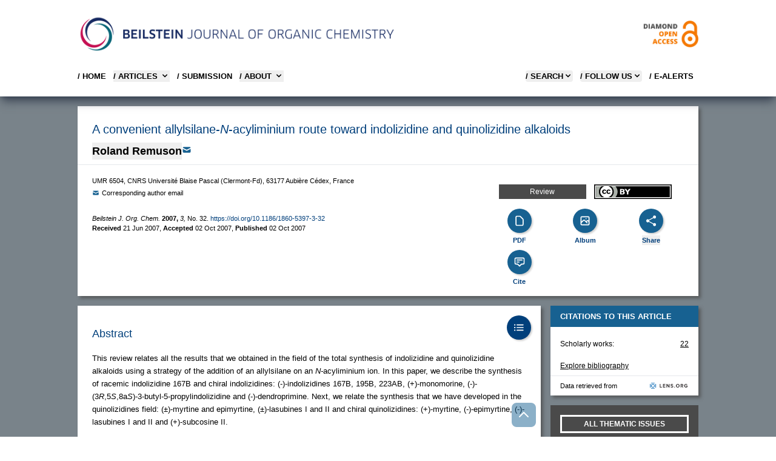

--- FILE ---
content_type: text/html;charset=UTF-8
request_url: https://www.beilstein-journals.org/bjoc/articles/3/32
body_size: 32320
content:
<!doctype html>
<html class="no-js"
      lang="en">
<head>
  
  
    <title>BJOC - A convenient allylsilane-N-acyliminium route toward indolizidine and quinolizidine alkaloids</title>

  <meta http-equiv="X-UA-Compatible" content="IE=edge,chrome=1" />
  <meta charset="UTF-8" />
  <meta name="viewport" content="width=device-width, initial-scale=1" />
  <meta name="description" content="A convenient allylsilane-N-acyliminium route toward indolizidine and quinolizidine alkaloids" />

  <meta name="msapplication-square70x70logo" content="/bjoc/theme/css/images/smalltile.png" />
  <meta name="msapplication-square150x150logo" content="/bjoc/theme/css/images/mediumtile.png" />
  <meta name="msapplication-wide310x150logo" content="/bjoc/theme/css/images/widetile.png" />
  <meta name="msapplication-square310x310logo" content="/bjoc/theme/css/images/largetile.png" />

  
  <link rel="apple-touch-icon" sizes="57x57" href="/bjoc/theme/css/images/apple-touch-icon-57.png" />
  <link rel="apple-touch-icon" sizes="72x72" href="/bjoc/theme/css/images/apple-touch-icon-72.png" />
  <link rel="apple-touch-icon" sizes="76x76" href="/bjoc/theme/css/images/apple-touch-icon-76.png" />
  <link rel="apple-touch-icon" sizes="114x114" href="/bjoc/theme/css/images/apple-touch-icon-114.png" />
  <link rel="apple-touch-icon" sizes="120x120" href="/bjoc/theme/css/images/apple-touch-icon-120.png" />
  <link rel="apple-touch-icon" sizes="144x144" href="/bjoc/theme/css/images/apple-touch-icon-144.png" />
  <link rel="apple-touch-icon" sizes="152x152" href="/bjoc/theme/css/images/apple-touch-icon-152.png" />
  <link rel="apple-touch-icon" sizes="180x180" href="/bjoc/theme/css/images/apple-touch-icon-180.png" />

  <link rel="icon" href="/bjoc/theme/css/images/favicon.ico" type="image/x-icon" />
  <link rel="shortcut icon" href="/bjoc/theme/css/images/favicon.ico" type="image/x-icon" />
  <link rel="shortcut icon" sizes="196x196" href="/bjoc/theme/css/images/android-icon.png" />

  
  <link rel="stylesheet" href="/bjoc/theme/css/lightgallery/lightgallery-bundle.css" type="text/css" />
  <link rel="stylesheet" href="/bjoc/theme/css/shariff.complete.css" />

  <script  src="/bjoc/dist/css.js"></script>
  <script src="/bjoc/js/bs-sessionStorage.js"></script>

  <script>
    var clearStorage = false

    if (clearStorage) {
      console.log("clearstorage");
      clearPublicIdList();
    }
  </script>
  
  <link title="schema(DC)" rel="schema.DC" href="http://purl.org/dc/elements/1.1/" />
  
    <meta name="robots" content="index,follow" />
  
    <meta name="language" content="en" />
  
    <meta name="publisher" content="Beilstein-Institut" />
  
    <meta name="copyright" content="© 2007 Remuson; licensee Beilstein-Insitut. This is an Open Access article under the terms of the Creative Commons Attribution License (http://creativecommons.org/licenses/by/2.0), which permits unrestricted use, distribution, and reproduction in any medium, provided the original work is properly cited. The license is subject to the Beilstein Journal of Organic Chemistry terms and conditions: (http://www.beilstein-journals.org/bjoc)" />
  
    <meta name="keywords" />
  
    <meta name="author" content="Roland Remuson" />
  
    <meta name="citation_title" content="A convenient allylsilane-N-acyliminium route toward indolizidine and quinolizidine alkaloids" />
  
    <meta name="citation_publication_date" content="2007-10-02" />
  
    <meta name="citation_publisher" content="Beilstein-Institut" />
  
    <meta name="citation_journal_title" content="Beilstein Journal of Organic Chemistry" />
  
    <meta name="citation_journal_abbrev" content="Beilstein J. Org. Chem." />
  
    <meta name="citation_volume" content="3" />
  
    <meta name="citation_issue" content="1" />
  
    <meta name="citation_firstpage" content="32" />
  
    <meta name="citation_issn" content="1860-5397" />
  
    <meta name="citation_id" content="1860-5397-3-32" />
  
    <meta name="citation_doi" content="10.1186/1860-5397-3-32" />
  
    <meta name="citation_language" content="en" />
  
    <meta name="citation_keywords" />
  
    <meta name="citation_pdf_url" content="https://www.beilstein-journals.org/bjoc/content/pdf/1860-5397-3-32.pdf" />
  
    <meta name="citation_fulltext_html_url" content="https://www.beilstein-journals.org/bjoc/articles/3/32" />
  
    <meta name="citation_public_url" content="https://www.beilstein-journals.org/bjoc/articles/3/32" />
  
    <meta name="citation_author" content="Roland Remuson" />
  
    <meta name="DC.type" content="Review" />
  
    <meta name="DC.title" content="A convenient allylsilane-N-acyliminium route toward indolizidine and quinolizidine alkaloids" />
  
    <meta name="DC.source" content="Beilstein Journal of Organic Chemistry 3:32" />
  
    <meta name="DC.date" content="2007-10-02" />
  
    <meta name="DC.identifier" content="doi:10.1186/1860-5397-3-32" />
  
    <meta name="DC.publisher" content="Beilstein-Institut" />
  
    <meta name="DC.rights" content="© 2007 Remuson; licensee Beilstein-Insitut." />
  
    <meta name="DC.format" content="text/html" />
  
    <meta name="DC.language" content="en" />
  
    <meta name="DC.description" content="This review relates all the results that we obtained in the field of the total synthesis of indolizidine and quinolizidine alkaloids using a strategy of the addition of an allylsilane on an N-acyliminium ion. In this paper, we describe the synthesis of racemic indolizidine 167B and chiral indolizidines: (-)-indolizidines 167B, 195B, 223AB, (+)-monomorine, (-)-(3R,5S,8aS)-3-butyl-5-propylindolizidine and (-)-dendroprimine. Next, we relate the synthesis that we have developed in the quinolizidines field: (±)-myrtine and epimyrtine, (±)-lasubines I and II and chiral quinolizidines: (+)-myrtine, (-)-epimyrtine, (-)-lasubines I and II and (+)-subcosine II.
" />
  
    <meta name="DC.creator" content="Roland Remuson" />
  
    <meta name="twitter:card" content="summary_large_image" />
  
    <meta name="twitter:title" content="A convenient allylsilane-N-acyliminium route toward indolizidine and quinolizidine alkaloids" />
  
    <meta name="twitter:description" content="Beilstein-Institut" />
  
    <meta name="twitter:image" content="https://www.beilstein-journals.org/bjoc/content/figures/1860-5397-3-32-share.png" />
  
  <meta property="og:url" content="https://www.beilstein-journals.org/bjoc/articles/3/32" />
  <meta property="og:type" content="article" />
  <meta property="og:title" content="A convenient allylsilane-N-acyliminium route toward indolizidine and quinolizidine alkaloids" />
  <meta property="og:description" content="Beilstein Journal of Organic Chemistry" />
  <meta property="og:image" content="https://www.beilstein-journals.org/bjoc/content/figures/1860-5397-3-32-share.png" />
  <link rel="canonical" href="https://www.beilstein-journals.org/bjoc/articles/3/32" />
  <link rel="alternate" type="application/rss+xml" title="Latest articles (rss)" href="/bjoc/content/rss.xml" />
  <link rel="alternate" type="application/atom+xml" title="Latest articles (atom)" href="/bjoc/content/atom.xml" />
</head>

<body class="theme-bjoc ">
<div class="bg-skin-fill">

  
  <header>
    <div class="relative bg-white text-black shadow-lg shadow-gray-700 md:px-4">
      
      <div class="container relative mx-auto max-w-5xl md:pt-6">

        
        <div class="mb-4 hidden md:flex md:flex-row md:justify-between">
          <div class="pr-8">
            <a href="/bjoc/home">
              <img src="/bjoc/images/logo-bjoc.png" alt="Journal Logo"
                   class="max-h-16" loading="lazy"/>
            </a>
          </div>
          <div class="self-center text-right">
            <a href="/bjoc/openAccess">
              <img alt="Diamond Open Access" src="/bjoc/images/openAccess-logo.png" class="max-h-16"
                   loading="lazy" />
            </a>
          </div>
        </div>

        

        <div class="flex flex-row items-center justify-between md:hidden">
          
          <div class="py-4 pl-4 md:py-0 md:pl-0">
            <a href="/bjoc/home">
              <img src="/bjoc/images/logo-bjoc-s.png" alt="Logo Beilstein Institut"
                   class="max-h-12 md:hidden" loading="lazy" />
            </a>
          </div>

          
          <div class="text-right">
            <button data-collapse-toggle="mobile-menu" type="button" class="ml-1 p-2 text-sm text-black md:hidden"
                    aria-controls="mobile-menu" aria-expanded="false">
              <span class="sr-only">Open main menu</span>

              <svg class="h-6 w-6" fill="currentColor" viewBox="0 0 20 20" xmlns="http://www.w3.org/2000/svg">
                <path fill-rule="evenodd" d="M3 5a1 1 0 011-1h12a1 1 0 110
                          2H4a1 1 0 01-1-1zM3 10a1 1 0 011-1h12a1 1 0 110 2H4a1 1 0
                          01-1-1zM3 15a1 1 0 011-1h12a1 1 0 110 2H4a1 1 0 01-1-1z" clip-rule="evenodd"></path>
              </svg>
              <svg class="hidden h-6 w-6" fill="currentColor" viewBox="0 0 20
                        20" xmlns="http://www.w3.org/2000/svg">
                <path fill-rule="evenodd" d="M4.293 4.293a1 1 0 011.414 0L10
                          8.586l4.293-4.293a1 1 0
                          111.414 1.414L11.414 10l4.293 4.293a1 1 0 01-1.414 1.414L10
                          11.414l-4.293 4.293a1 1 0 01-1.414-1.414L8.586 10 4.293
                          5.707a1 1 0 010-1.414z" clip-rule="evenodd"></path>
              </svg>
            </button>
          </div>
        </div>

        <nav id="mobile-menu"
             class="col-span-2 hidden pt-1 pb-6  pl-6 md:pl-0 md:block md:w-full md:justify-self-start">
          <div class="flex w-full flex-col justify-items-end md:flex-row md:justify-between">
            <div class="text-bs font-semibold">
              <ul class="flex flex-col md:flex-row md:space-x-3">
                <li class="mt-2">
                  <a href="/bjoc/home"
                     class="whitespace-nowrap uppercase hover:text-bsRed text-black">
                    / Home
                  </a>
                </li>

                <li class="mt-2">
                  <button id="articlesNavBarLink" data-dropdown-toggle="articlesNavBar"
                          class="flex w-full items-center justify-between pr-4 text-bs font-semibold uppercase hover:text-bsRed md:w-auto md:p-0 text-black">
                    / Articles
                    <svg class="ml-1 h-4 w-4" aria-hidden="true" fill="currentColor" viewBox="0 0 20 20"
                         xmlns="http://www.w3.org/2000/svg">
                      <path fill-rule="evenodd" d="M5.293 7.293a1 1 0 011.414
                                0L10 10.586l3.293-3.293a1 1 0 111.414 1.414l-4 4a1 1 0
                                01-1.414 0l-4-4a1 1 0 010-1.414z" clip-rule="evenodd"></path>
                    </svg>
                  </button>

                </li>
                <li class="mt-2">
                  <a href="/bjoc/submissionOverview"
                     class="whitespace-nowrap uppercase hover:text-bsRed text-black">
                    / SUBMISSION
                  </a>
                </li>

                <li class="mt-2">
                  <button id="aboutNavBarLink" data-dropdown-toggle="aboutNavBar"
                          class="flex w-full items-center justify-between pr-4 text-bs font-semibold uppercase hover:text-bsRed md:w-auto md:border-0 md:p-0 text-black">
                    / About
                    <svg class="ml-1 h-4 w-4" aria-hidden="true" fill="currentColor" viewBox="0 0 20 20"
                         xmlns="http://www.w3.org/2000/svg">
                      <path fill-rule="evenodd" d="M5.293 7.293a1 1 0 011.414
                                0L10 10.586l3.293-3.293a1 1 0 111.414 1.414l-4 4a1 1 0
                                01-1.414 0l-4-4a1 1 0 010-1.414z" clip-rule="evenodd"></path>
                    </svg>
                  </button>

                </li>
              </ul>
            </div>
            
            <div id="aboutNavBar" class="z-10 hidden w-56  bg-white shadow-lg shadow-gray-600">
              <ul class="whitespace-nowrap py-1 text-bs font-semibold text-black">
                <li>
                  <a href="/bjoc/theJournal" class="block py-2 px-4 uppercase hover:text-bsRed">/ The BJOC</a>
                </li>
                <li>
                  <a href="/bjoc/openAccess" class="block py-2 px-4 uppercase hover:text-bsRed">
                    / Diamond Open Access
                  </a>
                </li>
                <li>
                  <a href="/bjoc/statistics" class="block py-2 px-4 uppercase hover:text-bsRed">
                    / Journal Statistics
                  </a>
                </li>
                <li>
                  <a href="/bjoc/boardMembers" class="block py-2 px-4 uppercase hover:text-bsRed">
                    / Editorial Board
                  </a>
                </li>
                <li>
                  <a href="/bjoc/community" class="block py-2 px-4 uppercase hover:text-bsRed">
                    / Community
                  </a>
                </li>
                <li>
                  <a href="/bjoc/callForPapers" class="block py-2 px-4 uppercase hover:text-bsRed">
                    / Call for papers
                  </a>
                </li>
              </ul>
            </div>
            
            <div id="articlesNavBar" class="z-10 hidden w-56  bg-white shadow-lg shadow-gray-600">
              <ul class="whitespace-nowrap py-1 text-bs font-semibold text-black">
                <li>
                  <a href="/bjoc/latest" class="block py-2 px-4 uppercase hover:text-bsRed">
                    / Latest Articles
                  </a>
                </li>
                <li>
                  <a href="/bjoc/topten" class="block py-2 px-4 uppercase hover:text-bsRed">
                    / Most accessed
                  </a>
                </li>
                <li>
                  <a href="/bjoc/series" class="block py-2 px-4 uppercase hover:text-bsRed">
                    / Thematic issues
                  </a>
                </li>
                <li>
                  <a href="/bjoc/collections" class="block py-2 px-4 uppercase hover:text-bsRed">
                    / Featured collections
                  </a>
                </li>
                <li>
                  <a href="/bjoc/volumes" class="block py-2 px-4 uppercase hover:text-bsRed">
                    / Volumes
                  </a>
                </li>
                <li>
                  <a href="/bjoc/authors" class="block py-2 px-4 uppercase hover:text-bsRed">
                    / Authors
                  </a>
                </li>
              </ul>
            </div>

            <div class="text-bs font-semibold">
              <ul class="flex flex-col text-black md:flex-row md:space-x-3">


                
                <li class="mt-2">
                  <button id="searchMegaMenu-button"
                          data-collapse-toggle="searchMegaMenu"
                          class="flex justify-between items-center w-full text-bs font-semibold uppercase rounded md:w-auto pr-4 md:pr-0 hover:text-bsRed">
                    / Search
                    <svg class="w-4 h-4" fill="currentColor" viewBox="0 0 20 20" xmlns="http://www.w3.org/2000/svg">
                      <path fill-rule="evenodd"
                            d="M5.293 7.293a1 1 0 011.414 0L10 10.586l3.293-3.293a1 1 0 111.414 1.414l-4 4a1 1 0 01-1.414 0l-4-4a1 1 0 010-1.414z"
                            clip-rule="evenodd"></path>
                    </svg>
                  </button>
                </li>


                
                <li class="mt-2 hidden md:block">
                  <button id="followUsToggle" data-dropdown-toggle="followUsDropdown"
                          class="flex justify-between items-center w-full text-bs font-semibold uppercase rounded md:w-auto  pr-4 md:pr-0 hover:text-bsRed">
                    / FOLLOW US
                    <svg class="w-4 h-4" fill="currentColor" viewBox="0 0 20 20" xmlns="http://www.w3.org/2000/svg">
                      <path fill-rule="evenodd"
                            d="M5.293 7.293a1 1 0 011.414 0L10 10.586l3.293-3.293a1 1 0 111.414 1.414l-4 4a1 1 0 01-1.414 0l-4-4a1 1 0 010-1.414z"
                            clip-rule="evenodd"></path>
                    </svg>
                  </button>
                </li>



                <li class="mt-2 pr-2 hidden md:block">
                  <a href="/bjoc/login" class="flex flex-row uppercase text-black hover:text-bsRed">
                    / E-Alerts
                  </a>
                </li>

                

                
              </ul>
            </div>
          </div>

          <div id="followUsDropdown" class="z-10 hidden bg-white shadow-lg shadow-gray-600">

            <ul class="whitespace-nowrap py-1 text-bs font-semibold text-black">
              <li>
                <a class="block py-2 px-4 uppercase hover:text-bsRed" target="_blank"
                   href="https://bsky.app/profile/beilstein-institut.bsky.social">
                  / BlueSky
                </a>
              </li>
              <li>
                <a class="block py-2 px-4 uppercase hover:text-bsRed" target="_blank"
                   href="https://www.linkedin.com/company/beilstein-institut">
                  / LINKEDIN
                </a>
              </li>

              <li>
                <a class="block py-2 px-4 uppercase hover:text-bsRed" target="_blank"
                   href="https://hessen.social/@BeilsteinInstitut">
                  / Mastodon
                </a>
              </li>
              <li>
                <a href="/bjoc/content/rss.xml"
                   class="block py-2 px-4 uppercase hover:text-bsRed">
                  / RSS FEED
                </a>
              </li>
            </ul>
          </div>

          
          <div id="searchMegaMenu" class="hidden mt-4 md:bg-white ">
            <div class="max-w-full pr-4 md:pr-0">
              <form id="searchForm"
                    action="/bjoc/quicksearch"
                    accept-charset="utf-8"
                    role="search"
                    autocomplete="off"
                    class="bg-gray-100 p-4 md:p-8">
                <div class="flex flex-col justify-center md:mx-20">
                  <div id="empty-search" class="bg-red-200 hidden">Empty search</div>


                  
                  <div class="flex flex-col md:flex-row text-white ">

                    <select id="searchKey" name="sk" class="h-9 pb-2 uppercase cursor-pointer appearance-none bg-bsButtonColor opacity-80  text-white text-xs font-bold  border-none focus:ring-0">

                      <option value="fullText" class="uppercase">FULL TEXT</option>
                      <option value="title" class="uppercase">TITLE</option>
                      <option value="synopsis" class="uppercase">ABSTRACT</option>
                      <option value="keyword" class="uppercase">KEYWORDS</option>
                      <option value="author" class="uppercase">AUTHOR</option>
                    </select>

                    <input id="searchValue" type="text" maxlength="300" name="sv" class="flex-1 border border-gray-200 text-xs  text-black focus:ring-0 focus:border-gray-200"
                           placeholder="Search the BJOC" value="">


                    <button id="searchButton" title="Search" type="submit"
                            class="md:w-20 mt-2 md:mt-0 border-r border-gray-200 bg-bsButtonColor uppercase opacity-80 leading-9 text-xs font-bold">
                      Search
                    </button>

                    <button title="Search Tips" type="button"
                            class="bg-bsButtonColor uppercase opacity-80 flex-none w-20 leading-9 text-xs font-bold hidden md:block"
                            data-modal-toggle="searchModal">
                      Tips
                    </button>

                  </div>

                  
                  <div class="flex flex-col md:flex-row md:justify-between mt-4">
                    <div class="flex flex-col md:w-1/3">
                      <span class="text-bs font-bold">Article Type</span>
                      <select id="articleType" name="at" class="h-9 pb-2 mt-2 cursor-pointer appearance-none opacity-80 text-xs border-gray-200 focus:ring-0">
                        <option value="">All...</option>
                        <option value="Full Research Paper">Full Research Paper</option>
                        <option value="Review">Review</option>
                        <option value="Letter">Letter</option>
                        <option value="Perspective">Perspective</option>
                        <option value="Commentary">Commentary</option>
                        <option value="Book Report">Book Report</option>
                        <option value="Editorial">Editorial</option>
                      </select>
                    </div>

                    
                    <div class="flex flex-col mt-4 md:mt-0">
                      <span class="text-bs font-bold">Publication Date Range</span>
                      <div date-rangepicker
                           datepicker-autohide
                           datepicker-format="dd M yyyy"
                           class="flex flex-col md:flex-row gap-4 pb-2 mt-2">
                        <div class="relative">
                          <div class="absolute inset-y-0 left-0 flex items-center pl-3 pointer-events-none">
                            <svg aria-hidden="true" class="w-5 h-5 text-gray-500 " fill="currentColor"
                                 viewBox="0 0 20 20" xmlns="http://www.w3.org/2000/svg">
                              <path fill-rule="evenodd"
                                    d="M6 2a1 1 0 00-1 1v1H4a2 2 0 00-2 2v10a2 2 0 002 2h12a2 2 0 002-2V6a2 2 0 00-2-2h-1V3a1 1 0 10-2 0v1H7V3a1 1 0 00-1-1zm0 5a1 1 0 000 2h8a1 1 0 100-2H6z"
                                    clip-rule="evenodd"></path>
                            </svg>
                          </div>
                          <input id="pf" type="text" name="pf" class="h-9 border border-gray-200 text-gray-900 text-xs focus:ring-blue-500 focus:border-blue-500 block w-full pl-10 p-2.5"
                                 placeholder="Select start date" value="">
                        </div>

                        <div class="relative">
                          <div class="absolute inset-y-0 left-0 flex items-center pl-3 pointer-events-none">
                            <svg aria-hidden="true" class="w-5 h-5 text-gray-500 " fill="currentColor"
                                 viewBox="0 0 20 20" xmlns="http://www.w3.org/2000/svg">
                              <path fill-rule="evenodd"
                                    d="M6 2a1 1 0 00-1 1v1H4a2 2 0 00-2 2v10a2 2 0 002 2h12a2 2 0 002-2V6a2 2 0 00-2-2h-1V3a1 1 0 10-2 0v1H7V3a1 1 0 00-1-1zm0 5a1 1 0 000 2h8a1 1 0 100-2H6z"
                                    clip-rule="evenodd"></path>
                            </svg>
                          </div>
                          <input id="pt" type="text" name="pt" class="h-9 border border-gray-200 text-gray-900 text-xs focus:ring-blue-500 focus:border-blue-500 block w-full pl-10 p-2.5"
                                 placeholder="Select end date" value="">
                        </div>
                      </div>
                    </div>
                  </div>
                </div>

                
                <div id="searchModal" tabindex="-1" aria-hidden="true"
                     class="fixed left-0 top-0 z-[1055] hidden h-full w-full overflow-y-auto overflow-x-hidden outline-none">
                  <div class="relative p-4 w-full max-w-3xl h-full">

                    <div class="relative bg-white rounded-lg shadow">

                      <div class="flex justify-between items-start p-4 rounded-t border-b ">
                        <h3 class="text-xl font-semibold text-bsLinkColor">
                          Search Tips
                        </h3>
                        <button type="button"
                                class="text-gray-400 bg-transparent hover:bg-gray-200 hover:text-gray-900 rounded-lg text-sm p-1.5 ml-auto inline-flex items-center"
                                data-modal-toggle="searchModal">
                          <svg class="w-5 h-5" fill="currentColor" viewBox="0 0 20 20"
                               xmlns="http://www.w3.org/2000/svg">
                            <path fill-rule="evenodd"
                                  d="M4.293 4.293a1 1 0 011.414 0L10 8.586l4.293-4.293a1 1 0 111.414 1.414L11.414 10l4.293 4.293a1 1 0 01-1.414 1.414L10 11.414l-4.293 4.293a1 1 0 01-1.414-1.414L8.586 10 4.293 5.707a1 1 0 010-1.414z"
                                  clip-rule="evenodd"></path>
                          </svg>
                        </button>
                      </div>


                      <div class="p-4 text-sm">
                        <p>
                          This search combines search strings from the content search (i.e. "Full Text", "Author", "Title", "Abstract", or "Keywords") with "Article Type" and "Publication Date Range" using the AND operator.
                        </p>

                        <h3 class="py-2 mt-6 font-bold">Search Examples</h3>

                        <table class="w-full text-sm text-left mb-4">
                          <tbody>
                          <tr class="bg-white border-b hover:bg-gray-100">
                            <td class="py-2 align-top">aromatic</td>
                            <td class="p-2 align-top">the word “aromatic”</td>
                          </tr>
                          <tr class="bg-white border-b hover:bg-gray-100">
                            <td class="py-2 pr-10 align-top whitespace-nowrap">aromatic aldehyde</td>
                            <td class="p-2 align-top">the word “aromatic” OR “aldehyde”</td>
                          </tr>

                          <tr class="bg-white border-b  hover:bg-gray-100">
                            <td class="py-2 align-top whitespace-nowrap">+aromatic +aldehyde</td>
                            <td class="p-2 align-top">both words “aromatic” AND “aldehyde”</td>
                          </tr>

                          <tr class="bg-white border-b hover:bg-gray-100">
                            <td class="py-2 align-top">+aromatic -aldehyde</td>
                            <td class="p-2 align-top">the word “aromatic” but NOT “aldehyde”</td>
                          </tr>

                          <tr class="bg-white border-b hover:bg-gray-100">
                            <td class="py-2 align-top">“aromatic aldehyde”</td>
                            <td class="p-2 align-top">the exact phrase “aromatic aldehyde”</td>
                          </tr>
                          <tr class="bg-white border-b hover:bg-gray-100">
                            <td class="py-2 align-top">benz*</td>
                            <td class="p-2 align-top">words which begin with “benz”, such as “benzene” or “benzyl”</td>
                          </tr>

                          <tr class="bg-white border-b hover:bg-gray-100">
                            <td class="py-2 align-top">benz*yl</td>
                            <td class="p-2 align-top">words that begin with “benz” and end with “yl”, such as “benzyl”
                              or
                              “benzoyl”
                            </td>
                          </tr>

                          <tr class="bg-white border-b hover:bg-gray-100">
                            <td class="py-2 align-top">benzyl~</td>
                            <td class="p-2 align-top">words that are close to the word “benzyl”, such as “benzoyl”
                              (i.e., fuzzy
                              search)
                            </td>
                          </tr>

                          </tbody>
                        </table>

                      </div>
                    </div>
                  </div>
                </div>

              </form>
            </div>

          </div>
        </nav>
      </div>
    </div>
  </header>


  <script type="text/javascript">
    if (!navigator.cookieEnabled) {
      document.write("<div class=\"mx-auto mt-4 max-w-5xl\">" +
        "<div class=\" p-4 mb-4 text-bs text-white bg-bsRed\">" +
        "Please enable Javascript and Cookies to allow this site to work correctly!" +
        "</div>" +
        "</div>");
    }
  </script>

  <noscript>
    <br />
    <br />
    <div class="container">
      <div class="alert alert-warning">Please enable Javascript and Cookies to allow this site to work correctly!</div>
    </div>
  </noscript>

  <div class="container mx-auto mt-4 max-w-5xl">
    <div>


  <div class="container mx-auto mt-4 max-w-5xl">

    
    <div id="pager" class="flex flex-row justify-between items-center mb-2">
      <button id="previousBtn" onclick="gotoArticle('previous');" aria-label="Previous article"
              class="w-10 h-10 text-white flex justify-center items-center  hover:text-bsLinkColor">
        <svg xmlns="http://www.w3.org/2000/svg" fill="none" viewBox="0 0 24 24" stroke-width="4" stroke="currentColor"
             class="w-6 h-6">
          <path stroke-linecap="round" stroke-linejoin="round" d="M15.75 19.5L8.25 12l7.5-7.5" />
        </svg>
      </button>


      <button id="nextBtn" onclick="gotoArticle('next');" aria-label="Next article"
              class="w-10 h-10 text-white   flex justify-center items-center hover:text-bsLinkColor">
        <svg xmlns="http://www.w3.org/2000/svg" fill="none" viewBox="0 0 24 24" stroke-width="4" stroke="currentColor"
             class="w-6 h-6">
          <path stroke-linecap="round" stroke-linejoin="round" d="M8.25 4.5l7.5 7.5-7.5 7.5" />
        </svg>
      </button>
    </div>

    

	<div>
	
	<script type="application/ld+json">
	    {
	        "@context": "https://schema.org",
	        "@type": "WebPage",
	        "mainEntity": {
	            "@type": "ScholarlyArticle",
	            "mainEntityOfPage": "https://www.beilstein-journals.org/bjoc/articles/3/32",
	            "isAccessibleForFree": true,
	            "headline": "A convenient allylsilane-<i>N</i>-acyliminium route toward indolizidine and quinolizidine alkaloids",
	            "description": "This review relates all the results that we obtained in the field of the total synthesis of indolizidine and quinolizidine alkaloids using a strategy of the addition of an allylsilane on an N-acyliminium ion. In this paper, we describe the synthesis of racemic indolizidine 167B and chiral indolizidines: (-)-indolizidines 167B, 195B, 223AB, (+)-monomorine, (-)-(3R,5S,8aS)-3-butyl-5-propylindolizidine and (-)-dendroprimine. Next, we relate the synthesis that we have developed in the quinolizidines field: (±)-myrtine and epimyrtine, (±)-lasubines I and II and chiral quinolizidines: (+)-myrtine, (-)-epimyrtine, (-)-lasubines I and II and (+)-subcosine II.",
	            "datePublished": "02 Oct 2007",
	            "pageStart": "",
	            "pageEnd": "",
	            "license": "https://creativecommons.org/licenses/by/4.0",
	            "sameAs": "https://doi.org/10.1186/1860-5397-3-32",
	            "keywords": [],
	            "isPartOf": {
	                "name": "Beilstein Journal of Organic Chemistry",
	                "issn": "1860-5397",
	                "@type": [
	                    "PublicationVolume",
	                    "Periodical"
	                ],
	                "volumeNumber": "3"
	            },
	            "publisher": {
	                "name": "Beilstein-Institut zur Förderung der Chemischen Wissenschaften.",
	                "logo": {
	                    "url": "/bjoc/theme/css/images/apple-touch-icon-180.png",
	                    "@type": "ImageObject"
	                },
	                "@type": "Organization"
	            },
	            "author": [{"affiliation":[{"@type":"Organization","name":"UMR 6504, CNRS Universit&#233; Blaise Pascal (Clermont-Fd), 63177 Aubi&#232;re C&#233;dex, France"}],"@type":"Person","name":"Roland Remuson"}] 
	        }
	    }
	</script>
	
	</div>

	
  <div class="shadow-beilstein">
    
    <div class="bg-white border-b border-gray-200">
      <h1 class="px-4 pt-6 md:px-6">A convenient allylsilane-<i>N</i>-acyliminium route toward indolizidine and quinolizidine alkaloids</h1>


      
      <ol class="align-baseline  px-4 py-2 text-lg font-semibold  md:px-6">

        <li class="whitespace-nowrap inline-flex items-baseline">
          <button class="popoverButton"
                  role="button"
                  data-template="author1">Roland Remuson</button>
          <span>
          <sup class=""></sup>
        </span>

          
            

            <a href="mailto:Roland.REMUSON@univ-bpclermont.fr" class="text-skin-emailIcon"
               aria-label="Write Email">
              <svg xmlns="http://www.w3.org/2000/svg" class="h-4 w-4" viewBox="0 0 20 20" fill="currentColor">
                <path d="M2.003 5.884L10 9.882l7.997-3.998A2 2 0 0016 4H4a2 2 0 00-1.997 1.884z"/>
                <path d="M18 8.118l-8 4-8-4V14a2 2 0 002 2h12a2 2 0 002-2V8.118z"/>
              </svg>
            </a>
          


          
          <span></span>
        </li>

      </ol>
    </div>

    
    
      <div id="author1" role="tooltip"
           class="w-80 inline-block absolute invisible z-10  text-sm font-medium text-gray-900 bg-white rounded-lg border border-gray-200 shadow-sm opacity-0 transition-opacity duration-300 tooltip dark:bg-gray-700">

        <div class="border-b border-gray-200 text-sm font-semibold">
          <div class="flex flex-row p-2 justify-between ">
            <div class="flex flex-row space-x-2 text-bsLinkColor">
              <svg xmlns="http://www.w3.org/2000/svg" class="h-5 w-5" viewBox="0 0 20 20" fill="currentColor">
                <path fill-rule="evenodd" d="M10 9a3 3 0 100-6 3 3 0 000 6zm-7 9a7 7 0 1114 0H3z" clip-rule="evenodd"/>
              </svg>
              <span class="block text-base">Roland Remuson</span>
            </div>
          </div>
        </div>

        
          <div class="p-2 text-xxs font-normal">UMR 6504, CNRS Universit&#233; Blaise Pascal (Clermont-Fd), 63177 Aubi&#232;re C&#233;dex, France</div>
        


        

        <div class="mt-2 p-2 text-xs">
          <a href="https://www.beilstein-journals.org/bjoc/authors?a=Remuson, Roland"
             rel="nofollow"
             class="text-bsLinkColor cursor-pointer">
            All articles from this author
          </a>
        </div>
        <div class="tooltip-arrow" data-popper-arrow></div>
      </div>
    


    <!-- Info / Buttons container -->
    <div class="px-4  py-4 text-xxs bg-white grid grid-cols-1 md:grid-cols-3  md:px-6 bg-red">
      <div class="text-xxs pr-4 md:col-span-2">
        
        <div class="py-0.5">
          <span>UMR 6504, CNRS Universit&#233; Blaise Pascal (Clermont-Fd), 63177 Aubi&#232;re C&#233;dex, France</span>
        </div>


        
        

        


        <script>
            function openCloseMoreAffiliations() {
                var affiContent = document.getElementById("more-affiliations-content");
                var affiButton = document.getElementById("more-affiliations-button");

                if (affiButton.innerText == 'more') {
                    affiButton.innerText = 'less';
                } else if (affiButton.innerText == 'less') {
                    affiButton.innerText = 'more';
                }
                affiContent.classList.toggle("hidden");
            }
        </script>

        
        <ol class="flex flex-row py-0.5">
          
          <li class="flex flex-row  h-4 whitespace-nowrap mr-4 align-baseline items-center">
            <svg xmlns="http://www.w3.org/2000/svg" class="h-3 w-3 text-skin-emailIcon" viewBox="0 0 20 20"
                 fill="currentColor">
              <path d="M2.003 5.884L10 9.882l7.997-3.998A2 2 0 0016 4H4a2 2 0 00-1.997 1.884z"/>
              <path d="M18 8.118l-8 4-8-4V14a2 2 0 002 2h12a2 2 0 002-2V8.118z"/>
            </svg>
            <span class="ml-1">Corresponding author email</span>
          </li>
          
        </ol>

        
        

        
        

        
        <div class="mt-2">
          
          <br/>
          <span><i>Beilstein J. Org. Chem.</i> <b>2007,</b> <i>3,</i> No. 32.</span>

          <a href="https://doi.org/10.1186/1860-5397-3-32" class="text-bsLinkColor">https://doi.org/10.1186/1860-5397-3-32</a>
          <br/>
          <strong>Received </strong> <span>21 Jun 2007</span>,
          <strong>Accepted </strong> <span>02 Oct 2007</span>,
          <strong>Published </strong> <span>02 Oct 2007</span>
        </div>

        
        
      </div>
      <div>

        <div class="mt-4 md:mx-5 flex flex-row items-center justify-between align-baseline">
          <div class="w-36 whitespace-nowrap border-2 border-bsFooterColor bg-bsFooterColor px-2 py-0.5 text-center text-xs text-white">Review</div>
          <a href="#copyright">
            <img class="h-6" src="https://www.beilstein-journals.org/bjoc/images/by.svg" alt="cc by logo"/>
          </a>
        </div>

        <div class="mt-4 grid grid-cols-4 md:grid-cols-3 gap-y-2 text-xxs sm:text-xs md:text-xs">

          
          <div class="flex flex-col justify-center items-center">
            <a href="/bjoc/content/pdf/1860-5397-3-32.pdf" target="_blank"
               aria-label="PDF"
               class="flex h-10 w-10 items-center justify-center rounded-full shadow-button bg-skin-articleButton">
              <svg xmlns="http://www.w3.org/2000/svg" class="h-5 w-5 text-white" fill="none" viewBox="0 0 24 24"
                   stroke="currentColor" stroke-width="2">
                <path stroke-linecap="round" stroke-linejoin="round"
                      d="M7 21h10a2 2 0 002-2V9.414a1 1 0 00-.293-.707l-5.414-5.414A1 1 0 0012.586 3H7a2 2 0 00-2 2v14a2 2 0 002 2z"/>
              </svg>
            </a>
            <a href="/bjoc/content/pdf/1860-5397-3-32.pdf" target="_blank"
               class="mt-1 flex justify-center font-bold text-skin-button">
              PDF
            </a>
          </div>

          
          <div id="global-album-trigger"
               class="flex flex-col justify-center items-center">
            <button aria-label="Album"
                    class="flex h-10 w-10 items-center justify-center rounded-full shadow-button bg-skin-articleButton text-white">
              <svg xmlns="http://www.w3.org/2000/svg" class="h-5 w-5" fill="none" viewBox="0 0 24 24"
                   stroke="currentColor" stroke-width="2">
                <path stroke-linecap="round" stroke-linejoin="round"
                      d="M4 16l4.586-4.586a2 2 0 012.828 0L16 16m-2-2l1.586-1.586a2 2 0 012.828 0L20 14m-6-6h.01M6 20h12a2 2 0 002-2V6a2 2 0 00-2-2H6a2 2 0 00-2 2v12a2 2 0 002 2z"/>
              </svg>
            </button>
            <span class="mt-1 flex justify-center items-center font-bold text-skin-button cursor-pointer">
            Album
          </span>
          </div>

          
          

          
          

          
          

          
          

          
          

          
          

          
          <div class="flex flex-col justify-center items-center">
            <button aria-label="Share"
                    class="flex h-10 w-10 items-center justify-center rounded-full shadow-button bg-skin-articleButton text-white"
                    data-modal-toggle="shareModal">
              <svg xmlns="http://www.w3.org/2000/svg" viewBox="0 0 24 24" fill="currentColor" class="h-5 w-5">
                <path fill-rule="evenodd"
                      d="M15.75 4.5a3 3 0 11.825 2.066l-8.421 4.679a3.002 3.002 0 010 1.51l8.421 4.679a3 3 0 11-.729 1.31l-8.421-4.678a3 3 0 110-4.132l8.421-4.679a3 3 0 01-.096-.755z"
                      clip-rule="evenodd"/>
              </svg>
            </button>
            <button class="mt-1 flex justify-center font-bold text-skin-button" data-modal-toggle="shareModal">
              Share
            </button>
          </div>

          
          <div class="flex flex-col justify-center items-center">
            <a href="https://www.beilstein-journals.org/bjoc/articles/3/32/downloads#howToCite"
               aria-label="Cite"
               class="flex h-10 w-10 items-center justify-center rounded-full shadow-button bg-skin-articleButton text-white ">
              <svg xmlns="http://www.w3.org/2000/svg" class="h-5 w-5" fill="none" viewBox="0 0 24 24"
                   stroke="currentColor" stroke-width="2">
                <path stroke-linecap="round" stroke-linejoin="round"
                      d="M7 8h10M7 12h4m1 8l-4-4H5a2 2 0 01-2-2V6a2 2 0 012-2h14a2 2 0 012 2v8a2 2 0 01-2 2h-3l-4 4z"/>
              </svg>
            </a>
            <a href="https://www.beilstein-journals.org/bjoc/articles/3/32/downloads#howToCite"
               class="mt-1 flex justify-center items-center font-bold text-skin-button">
              Cite
            </a>
          </div>

        </div>
      </div>
    </div>

    
    
    

    
    

    
    
  </div>


    <div class="mt-4">

      
      <div class="grid grid-cols-1 md:grid-cols-4 gap-4 items-start mb-4">

        
        <aside class="mb-4 bg-white md:hidden shadow-beilstein">
          <div class="mb-4 text-bs font-semibold uppercase text-white bg-skin-volumeHeader px-4 py-2">
            Citations to this article
          </div>
          <div class="grid grid-cols-2 py-1 px-4 text-xs text-black">
            <span class="justify-self-start whitespace-nowrap">Scholarly works:</span>
            <a href="https://www.beilstein-journals.org/bjoc/articles/3/32/downloads#scholarlyWorks"
               class="justify-self-end text-black underline">22</a>
          </div>

          

          <a
              href="https://www.beilstein-journals.org/bjoc/articles/3/32/downloads#citedBy"
              class="px-4 pt-4 pb-2 block text-xs text-black underline underline-offset-2"> Explore bibliography </a>

          <div
              class="px-4 py-2 text-xxs text-black flex flex-row justify-between align-baseline items-center border-t border-gray-200">
            <div class="">Data retrieved from</div>
            <div class="w-20">
              <img class="" src="/bjoc/images/Lens-logo-wo-tagline.png" alt="The Lens logo"/>
            </div>
          </div>
        </aside>

        
        <div id="articleContent" class="relative z-0 md:col-span-3">

          
          <div class="absolute right-4 top-4 z-10">
            <button
                class="flex h-10 w-10 items-center justify-center rounded-full shadow-button bg-skin-actionButton text-white"
                type="button"
                aria-label="Table of Contents"
                data-modal-toggle="tocModal">
              <svg xmlns="http://www.w3.org/2000/svg" fill="none" viewBox="0 0 24 24" stroke-width="2"
                   stroke="currentColor" class="w-5 h-5 text-white">
                <path stroke-linecap="round" stroke-linejoin="round"
                      d="M8.25 6.75h12M8.25 12h12m-12 5.25h12M3.75 6.75h.007v.008H3.75V6.75zm.375 0a.375.375 0 11-.75 0 .375.375 0 01.75 0zM3.75 12h.007v.008H3.75V12zm.375 0a.375.375 0 11-.75 0 .375.375 0 01.75 0zm-.375 5.25h.007v.008H3.75v-.008zm.375 0a.375.375 0 11-.75 0 .375.375 0 01.75 0z"/>
              </svg>
            </button>
          </div>





          
          <div class="text-bs bg-white shadow-beilstein px-4 py-4 md:py-6 md:px-6">
            <div class="flex flex-row justify-between items-center">
              <div id="abstract">
  <h2 class="bsmArticleDetailAbstract">Abstract</h2>

  
  <p>This review relates all the results that we obtained in the field of the total synthesis of indolizidine and quinolizidine alkaloids using a strategy of the addition of an allylsilane on an <i>N-</i>acyliminium ion. In this paper, we describe the synthesis of racemic indolizidine 167B and chiral indolizidines: (-)-indolizidines 167B, 195B, 223AB, (+)-monomorine, (-)-(3<i>R</i>,5<i>S</i>,8a<i>S</i>)-3-butyl-5-propylindolizidine and (-)-dendroprimine. Next, we relate the synthesis that we have developed in the quinolizidines field: (&#177;)-myrtine and epimyrtine, (&#177;)-lasubines I and II and chiral quinolizidines: (+)-myrtine, (-)-epimyrtine, (-)-lasubines I and II and (+)-subcosine II.</p>

  
  


  
</div>
            </div>
          </div>


          
          <div class="hidden">

            <figure class="album-item" data-src="/bjoc/content/figures/1860-5397-3-32-graphical-abstract.svg?scale=2.0&amp;max-width=1024&amp;background=ffffff" data-external-thumb-image="/bjoc/content/figures/1860-5397-3-32-graphical-abstract.svg?max-width=90&amp;background=ffffff">
              <img class="md:ml-4 cursor-pointer" loading="lazy" src="/bjoc/content/figures/1860-5397-3-32-graphical-abstract.svg?max-width=637&amp;background=FFFFFF" id="graphical abstract"
                   alt="Graphical Abstract"/>
              <figcaption>
                
                <div class="flex flex-col md:flex-row text-black md:items-center md:justify-between">
                  <div class="mr-2">
                    <p>
                      <strong>Graphical Abstract</strong>
                    </p>
                  </div>
                </div>
              </figcaption>
            </figure>
          </div>

          
          

  <div class="text-bs bg-white shadow-beilstein px-4 py-4 md:py-6 md:px-6 mt-4">

    <a id="O2"></a>
    <h2 class="bsmSectionTitle">Background</h2>


    

      
        <p>Bicyclic indolizidines and quinolizidines are commonly occurring structural skeleta found in natural alkaloids. Such compounds have been isolated from animals: poison frogs of the family <i>Dendrobatidae</i> have provided a rich source of novel pharmacologically active alkaloids, including a variety of bicyclic nitrogen heterocyclic compounds such as indolizidines. <a class='popoverButton' id='link1' tabindex='0' role='button' data-template='link1-content'>[1,2]</a> Several quinolizidine alkaloids have been isolated from plants: <i>Lythraceae</i> family (Lasubines), <a class='popoverButton' id='link2' tabindex='0' role='button' data-template='link2-content'>[3]</a><i>Vaccinum myrtillus</i> (myrtine, epimyrtine). <a class='popoverButton' id='link3' tabindex='0' role='button' data-template='link3-content'>[4,5]</a></p>
        
        
        
        
        
      

    

      
        <p>Firstly, most of these compounds are frequently found in concentrations too low to allow complete structural elucidation; secondly, the biological activities for most of them make these alkaloids ideal targets for total synthesis.</p>
        
        
        
        
        
      

    

      
        <p>We have developed a new method to generate bicyclic indolizidine and quinolizidine compounds based on an intramolecular cyclisation of acyliminium ions substituted by an allylsilyl side chain as an internal &#960;-nucleophile (<a href='#S1'>Scheme&#160;1</a>). <a class='popoverButton' id='link4' tabindex='0' role='button' data-template='link4-content'>[6]</a></p>
        
        
        
        
        
      

    

      
        
        
        <div>

  <div class="bs-separator"></div>

  <div>
    <a id="S1"></a>
    <a id="1860-5397-3-32-i1"></a>
    <figure>

      <img class="album-item md:ml-4 cursor-pointer" loading="lazy"
           src="/bjoc/content/inline/1860-5397-3-32-i1.svg?max-width=637&amp;background=FFFFFF" id="scheme1"
           alt="[1860-5397-3-32-i1]" data-src="/bjoc/content/inline/1860-5397-3-32-i1.svg?scale=2.0&amp;max-width=1024&amp;background=FFFFFF" data-sub-html="#caption-1860-5397-3-32-i1" data-external-thumb-image="/bjoc/content/inline/1860-5397-3-32-i1.svg?max-width=90&amp;background=FFFFFF"/>


      <figcaption class="flex flex-row text-black justify-between items-start">
        
        <p>
          <strong>Scheme 1:</strong>
          
            
            Allylsilane-<i>N</i>-acyliminium cyclisation.
          
        </p>

        
        <div class="hidden" id="caption-1860-5397-3-32-i1">

          
          

          
          <div class="flex flex-col md:flex-row md:items-center md:justify-between">

            <div class="mr-2">
              <p class="text-black">
                <strong>Scheme 1:</strong>
                Allylsilane-<i>N</i>-acyliminium cyclisation.
              </p>
            </div>
            <a href="javascript:closeGallery(&#39;S1&#39;);"
               class="jumperLink pwsButtonBlue mt-2">Jump to Scheme 1</a>
          </div>
        </div>

        
        <div class="flex flex-col justify-center items-center py-5 pl-4">
          <button class="js-album-trigger flex h-10 w-10 items-center  justify-center rounded-full shadow-button bg-skin-actionButton">
            <svg xmlns="http://www.w3.org/2000/svg" class="h-5 w-5 text-white" fill="none" viewBox="0 0 24 24"
                 stroke="currentColor" stroke-width="2">
              <path stroke-linecap="round" stroke-linejoin="round" d="M21 21l-5.197-5.197m0 0A7.5 7.5 0 105.196 5.196a7.5 7.5 0 0010.607 10.607zM10.5 7.5v6m3-3h-6"/>
            </svg>
          </button>
        </div>
      </figcaption>
    </figure>
  </div>

  <div class="bs-separator"></div>

</div>
        
        
        
      

    

      
        <p>This reaction has proven to be a very powerful method for construction of indolizidine and quinolizidine ring systems with efficient control of stereochemistry.</p>
        
        
        
        
        
      

    

    

  </div>

  <div class="text-bs bg-white shadow-beilstein px-4 py-4 md:py-6 md:px-6 mt-4">

    <a id="O3"></a>
    <h2 class="bsmSectionTitle">I Indolizidines</h2>


    

    

      <a id="O4"></a>
      <h3>I 1. Indolizidine 167B</h3>
      
        
          <p>Indolizidine 167B, one of the simplest amphibian indolizidine alkaloids, was originally found as a trace component in the skin secretions of a frog belonging to the genus Dendrobates captured on the Isla Colon Panama. <a class='popoverButton' id='link5' tabindex='0' role='button' data-template='link5-content'>[7]</a> The structure and relative stereochemistry shown in <b>1</b> are now accepted as correct although the absolute configuration of the natural product remains uncertain. <a class='popoverButton' id='link6' tabindex='0' role='button' data-template='link6-content'>[8]</a> The lack of availability of the natural material and the important biological activities of the compound make this alkaloid an ideal target for total synthesis. <a class='popoverButton' id='link7' tabindex='0' role='button' data-template='link7-content'>[9-16]</a></p>
          
          
          
          
          
        
      
      
        <a id="O5"></a>
        <h4>I 1.1 Intramolecular cyclisation</h4>
        
          
            <p>We have found that intramolecular cyclisation of an allylsilane on an acyliminium ion constituted an excellent route to nitrogen bicyclic ring systems. <a class='popoverButton' id='link8' tabindex='0' role='button' data-template='link8-content'>[6]</a> This method represents an efficient and stereoselective strategy for the preparation of 5-substituted indolizidines.</p>
            
            
            
            
            
          
        
          
            <p>The source of chirality was the aminoester <b>(</b><b><i>R</i></b><b>)-2</b> which was prepared according to Davies&#39;methodology. <a class='popoverButton' id='link9' tabindex='0' role='button' data-template='link9-content'>[17]</a> Synthesis of the indolizidine skeleton was carried out as shown in <a href='#S2'>Scheme&#160;2</a>. Reaction of <b>(</b><b><i>R</i></b><b>)-2</b> with succinic anhydride and then with acetyl chloride in refluxing toluene gave imide <b>3</b>, then, <b>3</b> was reduced into ethoxylactam <b>4</b>. In the next step, <b>4</b> was treated with two equivalents of the cerium reagent derived from trimethylsilymethylmagnesium chloride and CeCl<sub>3</sub>. The mixture was then hydrolysed with 1N HCl to give methylenindolizidinones <b>5a</b> and <b>5b</b> in a 4:1 ratio. Reduction of the mixture of lactams <b>5a</b> and <b>5b</b> with lithium aluminium hydride gave methylenindolizidines <b>6a</b> and <b>6b</b> which were separated by flash chromatography.</p>
            
            
            
            
            
          
        
          
            
            
            <div>

  <div class="bs-separator"></div>

  <div>
    <a id="S2"></a>
    <a id="1860-5397-3-32-i2"></a>
    <figure>

      <img class="album-item md:ml-4 cursor-pointer" loading="lazy"
           src="/bjoc/content/inline/1860-5397-3-32-i2.svg?max-width=637&amp;background=FFFFFF" id="scheme2"
           alt="[1860-5397-3-32-i2]" data-src="/bjoc/content/inline/1860-5397-3-32-i2.svg?scale=2.0&amp;max-width=1024&amp;background=FFFFFF" data-sub-html="#caption-1860-5397-3-32-i2" data-external-thumb-image="/bjoc/content/inline/1860-5397-3-32-i2.svg?max-width=90&amp;background=FFFFFF"/>


      <figcaption class="flex flex-row text-black justify-between items-start">
        
        <p>
          <strong>Scheme 2:</strong>
          
            
            Enantioselective synthesis of (-)-indolizidine 167B by intramolecular allylsilane-<i>N</i>-acyliminium cyclisation.
          
        </p>

        
        <div class="hidden" id="caption-1860-5397-3-32-i2">

          
          

          
          <div class="flex flex-col md:flex-row md:items-center md:justify-between">

            <div class="mr-2">
              <p class="text-black">
                <strong>Scheme 2:</strong>
                Enantioselective synthesis of (-)-indolizidine 167B by intramolecular allylsilane-<i>N</i>-acyliminium cyc...
              </p>
            </div>
            <a href="javascript:closeGallery(&#39;S2&#39;);"
               class="jumperLink pwsButtonBlue mt-2">Jump to Scheme 2</a>
          </div>
        </div>

        
        <div class="flex flex-col justify-center items-center py-5 pl-4">
          <button class="js-album-trigger flex h-10 w-10 items-center  justify-center rounded-full shadow-button bg-skin-actionButton">
            <svg xmlns="http://www.w3.org/2000/svg" class="h-5 w-5 text-white" fill="none" viewBox="0 0 24 24"
                 stroke="currentColor" stroke-width="2">
              <path stroke-linecap="round" stroke-linejoin="round" d="M21 21l-5.197-5.197m0 0A7.5 7.5 0 105.196 5.196a7.5 7.5 0 0010.607 10.607zM10.5 7.5v6m3-3h-6"/>
            </svg>
          </button>
        </div>
      </figcaption>
    </figure>
  </div>

  <div class="bs-separator"></div>

</div>
            
            
            
          
        
          
            <p>Osmium tetroxide catalysed periodate oxidation of the olefinic bond of <b>6a</b> and <b>6b</b> led respectively to indolizidin-3-ones <b>7a</b> and <b>7b</b>. Upon treating an aqueous solution of <b>7a</b> with 1N HCl the thermodynamically more stable indolizidinone <b>7b</b> was obtained through a retro-Mannich fragmentation-cyclisation process. The last two steps were the conversion of <b>7b</b> into its dithiolane and subsequent desulfurisation using Raney nickel. The synthesis of (-)-indolizidine 167B <b>1</b> has been achieved in 7 steps with a 17% overall yield from ethyl (3<i>R</i>)-3-aminohexanoate <b>2</b> with an enantiomeric excess of 93%. <a class='popoverButton' id='link10' tabindex='0' role='button' data-template='link10-content'>[19]</a></p>
            
            
            
            
            
          
        
      
        <a id="O6"></a>
        <h4>I 1.2 Intermolecular cyclisation</h4>
        
          
            <p>The intermolecular reaction between hydroxyalkyl-substituted allylsilanes and the acyliminium ion coming from pyrrolidin-2-one constitutes a new route to 5-substituted indolizidines (<a href='#S3'>Scheme&#160;3</a>).</p>
            
            
            
            
            
          
        
          
            
            
            <div>

  <div class="bs-separator"></div>

  <div>
    <a id="S3"></a>
    <a id="1860-5397-3-32-i3"></a>
    <figure>

      <img class="album-item md:ml-4 cursor-pointer" loading="lazy"
           src="/bjoc/content/inline/1860-5397-3-32-i3.svg?max-width=637&amp;background=FFFFFF" id="scheme3"
           alt="[1860-5397-3-32-i3]" data-src="/bjoc/content/inline/1860-5397-3-32-i3.svg?scale=2.0&amp;max-width=1024&amp;background=FFFFFF" data-sub-html="#caption-1860-5397-3-32-i3" data-external-thumb-image="/bjoc/content/inline/1860-5397-3-32-i3.svg?max-width=90&amp;background=FFFFFF"/>


      <figcaption class="flex flex-row text-black justify-between items-start">
        
        <p>
          <strong>Scheme 3:</strong>
          
            
            Synthesis of (&#177;)-indolizidine 167B by intermolecular cyclisation of allylsilane-<i>N</i>-acyliminium cyclisation.
          
        </p>

        
        <div class="hidden" id="caption-1860-5397-3-32-i3">

          
          

          
          <div class="flex flex-col md:flex-row md:items-center md:justify-between">

            <div class="mr-2">
              <p class="text-black">
                <strong>Scheme 3:</strong>
                Synthesis of (&#177;)-indolizidine 167B by intermolecular cyclisation of allylsilane-<i>N</i>-acyliminium cycli...
              </p>
            </div>
            <a href="javascript:closeGallery(&#39;S3&#39;);"
               class="jumperLink pwsButtonBlue mt-2">Jump to Scheme 3</a>
          </div>
        </div>

        
        <div class="flex flex-col justify-center items-center py-5 pl-4">
          <button class="js-album-trigger flex h-10 w-10 items-center  justify-center rounded-full shadow-button bg-skin-actionButton">
            <svg xmlns="http://www.w3.org/2000/svg" class="h-5 w-5 text-white" fill="none" viewBox="0 0 24 24"
                 stroke="currentColor" stroke-width="2">
              <path stroke-linecap="round" stroke-linejoin="round" d="M21 21l-5.197-5.197m0 0A7.5 7.5 0 105.196 5.196a7.5 7.5 0 0010.607 10.607zM10.5 7.5v6m3-3h-6"/>
            </svg>
          </button>
        </div>
      </figcaption>
    </figure>
  </div>

  <div class="bs-separator"></div>

</div>
            
            
            
          
        
          
            <p>Hydroxyallylsilane <b>8</b> was synthesised as described <a class='popoverButton' id='link11' tabindex='0' role='button' data-template='link11-content'>[18]</a> by reaction of the reagent prepared from allyltrimethylsilane, <i>sec</i>-butyllithium and titanium tetraisopropoxide with aldehydes. The key step of the synthesis is the intermolecular addition of the allylsilyl functional group of alcohol <b>8</b> on the acyliminium ion derived from ethoxycarbamate <b>9</b>.</p>
            
            
            
            
            
          
        
          
            <p>Treatment of a mixture of ethoxycarbamate <b>9</b> and hydroxyallylsilane <b>8</b> with one equivalent of stannic chloride resulted in the formation of <b>10</b> via the acyliminium ion intermediate <b>11</b>. Subsequent oxidation of alcohol <b>10</b> with pyridinium dichromate, then catalytic hydrogenation (H<sub>2</sub> over Pd/C) of ketone <b>12</b> induced hydrogenolysis of the CBz group, reduction of the double bond of the side chain and reduction of the iminium ion intermediate <b>13</b> to give the indolizidine 167B <b>1.</b> <a class='popoverButton' id='link12' tabindex='0' role='button' data-template='link12-content'>[20]</a></p>
            
            
            
            
            
          
        
          
            <p>The synthesis of (&#177;)-indolizidine 167B has been achieved in five steps in 18% overall yield from pyrrolidin-2-one.</p>
            
            
            
            
            
          
        
      

    

      <a id="O7"></a>
      <h3>I 2. 3,5-Disubstituted indolizidines</h3>
      
        
          <p>Most of the indolizidine alkaloids are disubstituted by alkyl chains at the 3,5 positions. These compounds have been attractive targets for synthesis because of their potential biological activities. <a class='popoverButton' id='link13' tabindex='0' role='button' data-template='link13-content'>[7]</a> Accordingly, novel strategies for the preparation of substituted indolizidines have received considerable attention. <a class='popoverButton' id='link14' tabindex='0' role='button' data-template='link14-content'>[21-27]</a></p>
          
          
          
          
          
        
      
        
          <p>The allylsilyl functional group is a weak carbon nucleophile for trapping <i>N</i>-acyliminium ions, thus providing a useful method for intramolecular carbon-carbon bond formation. <a class='popoverButton' id='link15' tabindex='0' role='button' data-template='link15-content'>[28,29]</a> We have applied this methodology towards the synthesis of indolizidine alkaloids. (<i>vide supra</i>) We describe here a new approach to 3,5-disubstituted indolizidines based on an intermolecular addition of allylsilanes on an <i>N</i>-acyl iminium starting from <i>L</i>-pyroglutamic acid used as the chiral precursor.</p>
          
          
          
          
          
        
      
        
          <p>Preparation of lactam <b>14</b> was accomplished starting from the commercially available <i>S</i>-(-)-pyroglutamic acid according to a previously described procedure. <a class='popoverButton' id='link16' tabindex='0' role='button' data-template='link16-content'>[30,31]</a> Next, lactam <b>14</b> was protected (<i>n</i>-BuLi, benzyl chloroformate) then converted to ethoxycarbamate <b>15</b>, isolated as a mixture of two diastereomers according to Hiemstra&#39;s procedure. <a class='popoverButton' id='link17' tabindex='0' role='button' data-template='link17-content'>[32,33]</a> Condensation of allylsilanes <b>16</b> onto iminium ion <b>A</b> generated <i>in situ</i> by treatment of <b>15</b> with stannous chloride led to compounds <b>17a</b> and <b>17b</b>. The next two steps were straightforward: oxidation (pyridinium dichromate) of <b>17a</b> and <b>17b</b> afforded &#945;,&#946;-ethylenic ketones <b>18a</b> and <b>18b</b>.</p>
          
          
          
          
          
        
      
        
          
          
          <div>

  <div class="bs-separator"></div>

  <div>
    <a id="S4"></a>
    <a id="1860-5397-3-32-i4"></a>
    <figure>

      <img class="album-item md:ml-4 cursor-pointer" loading="lazy"
           src="/bjoc/content/inline/1860-5397-3-32-i4.svg?max-width=637&amp;background=FFFFFF" id="scheme4"
           alt="[1860-5397-3-32-i4]" data-src="/bjoc/content/inline/1860-5397-3-32-i4.svg?scale=2.0&amp;max-width=1024&amp;background=FFFFFF" data-sub-html="#caption-1860-5397-3-32-i4" data-external-thumb-image="/bjoc/content/inline/1860-5397-3-32-i4.svg?max-width=90&amp;background=FFFFFF"/>


      <figcaption class="flex flex-row text-black justify-between items-start">
        
        <p>
          <strong>Scheme 4:</strong>
          
            
            Synthesis of 3,5-disubstituted indolizidines from <i>L</i>-pyroglutamic acid.
          
        </p>

        
        <div class="hidden" id="caption-1860-5397-3-32-i4">

          
          

          
          <div class="flex flex-col md:flex-row md:items-center md:justify-between">

            <div class="mr-2">
              <p class="text-black">
                <strong>Scheme 4:</strong>
                Synthesis of 3,5-disubstituted indolizidines from <i>L</i>-pyroglutamic acid.
              </p>
            </div>
            <a href="javascript:closeGallery(&#39;S4&#39;);"
               class="jumperLink pwsButtonBlue mt-2">Jump to Scheme 4</a>
          </div>
        </div>

        
        <div class="flex flex-col justify-center items-center py-5 pl-4">
          <button class="js-album-trigger flex h-10 w-10 items-center  justify-center rounded-full shadow-button bg-skin-actionButton">
            <svg xmlns="http://www.w3.org/2000/svg" class="h-5 w-5 text-white" fill="none" viewBox="0 0 24 24"
                 stroke="currentColor" stroke-width="2">
              <path stroke-linecap="round" stroke-linejoin="round" d="M21 21l-5.197-5.197m0 0A7.5 7.5 0 105.196 5.196a7.5 7.5 0 0010.607 10.607zM10.5 7.5v6m3-3h-6"/>
            </svg>
          </button>
        </div>
      </figcaption>
    </figure>
  </div>

  <div class="bs-separator"></div>

</div>
          
          
          
        
      
        
          <p>On hydrogenation over palladium on carbon, <b>18a</b> gave a mixture of indolizidines <b>19</b> and <b>20</b> which were separated by flash chromatography. They were identified as (-)-indolizidine 195B and (+)-monomorine respectively. In the same manner, the hydrogenation of <b>18b</b> provided a mixture of isomers <b>21</b> and <b>22</b> respectively identified as (-)-indolizidine 223AB and (-)-(3<i>R</i>,5<i>S</i>,8a<i>S</i>)-3-butyl-5-propylindolizidine. <a class='popoverButton' id='link18' tabindex='0' role='button' data-template='link18-content'>[34]</a> These four indolizidines were obtained in five steps with overall yields of about 8%.</p>
          
          
          
          
          
        
      
      

    

      <a id="O8"></a>
      <h3>I 3 (-)-Dendroprimine</h3>
      
        
          <p>(-)-Dendroprimine <b>22</b> is an alkaloid isolated from <i>Dendrobium primulinum</i> Lindl (<i>Orchidaceae</i>) and shown to be a 5,7-dimethylindolizidine. <a class='popoverButton' id='link19' tabindex='0' role='button' data-template='link19-content'>[35]</a> Its relative configuration was determined after the synthesis of the four racemic diastereomers of this indolizidine and a conformational analysis of these diastereomers has been discussed. <a class='popoverButton' id='link20' tabindex='0' role='button' data-template='link20-content'>[36,37]</a> Its identification as (5<i>R</i>,7<i>S</i>,9<i>R</i>)-5,7dimethylindolizidine has been firmly established. <a class='popoverButton' id='link21' tabindex='0' role='button' data-template='link21-content'>[38]</a> We describe here the first asymmetric synthesis of this alkaloid; <a class='popoverButton' id='link22' tabindex='0' role='button' data-template='link22-content'>[39]</a> two other syntheses were recently published. <a class='popoverButton' id='link23' tabindex='0' role='button' data-template='link23-content'>[40,41]</a></p>
          
          
          
          
          
        
      
        
          <p>The first steps of our synthesis were carried out as shown in <a href='#S5'>Scheme&#160;5</a>. The starting material was ethyl 2-aminopropanoate <b>23</b>. Chirality was introduced with isomers <b>(</b><b><i>R</i></b><b>)-23a</b> and <b>(</b><b><i>S</i></b><b>)-23b</b>, which were prepared by a Michael reaction according to Davies&#39; procedure from ethyl crotonate and respectively (<i>R</i>)- and (<i>S</i>)-<i>N</i>-benzyl-&#945;-methylbenzylamine. <a class='popoverButton' id='link24' tabindex='0' role='button' data-template='link24-content'>[17]</a> Reaction of <b>23a</b> with succinic anhydride and then with acetyl chloride gave imide <b>24a</b>, it was then reduced into ethoxylactam <b>25a</b>. Compound <b>25a</b> was treated with the cerium reagent derived from trimethylsilylmagnesium chloride and cerium chloride. The mixture was then hydrolysed with 1N HCl to give methylenindolizidinones <b>26a</b> and <b>26b</b> in a 4:1 ratio.</p>
          
          
          
          
          
        
      
        
          
          
          <div>

  <div class="bs-separator"></div>

  <div>
    <a id="S5"></a>
    <a id="1860-5397-3-32-i5"></a>
    <figure>

      <img class="album-item md:ml-4 cursor-pointer" loading="lazy"
           src="/bjoc/content/inline/1860-5397-3-32-i5.svg?max-width=637&amp;background=FFFFFF" id="scheme5"
           alt="[1860-5397-3-32-i5]" data-src="/bjoc/content/inline/1860-5397-3-32-i5.svg?scale=2.0&amp;max-width=1024&amp;background=FFFFFF" data-sub-html="#caption-1860-5397-3-32-i5" data-external-thumb-image="/bjoc/content/inline/1860-5397-3-32-i5.svg?max-width=90&amp;background=FFFFFF"/>


      <figcaption class="flex flex-row text-black justify-between items-start">
        
        <p>
          <strong>Scheme 5:</strong>
          
            
            Access to indolizidine precursors of dendroprimine starting from chiral 2-aminopropanoate.
          
        </p>

        
        <div class="hidden" id="caption-1860-5397-3-32-i5">

          
          

          
          <div class="flex flex-col md:flex-row md:items-center md:justify-between">

            <div class="mr-2">
              <p class="text-black">
                <strong>Scheme 5:</strong>
                Access to indolizidine precursors of dendroprimine starting from chiral 2-aminopropanoate.
              </p>
            </div>
            <a href="javascript:closeGallery(&#39;S5&#39;);"
               class="jumperLink pwsButtonBlue mt-2">Jump to Scheme 5</a>
          </div>
        </div>

        
        <div class="flex flex-col justify-center items-center py-5 pl-4">
          <button class="js-album-trigger flex h-10 w-10 items-center  justify-center rounded-full shadow-button bg-skin-actionButton">
            <svg xmlns="http://www.w3.org/2000/svg" class="h-5 w-5 text-white" fill="none" viewBox="0 0 24 24"
                 stroke="currentColor" stroke-width="2">
              <path stroke-linecap="round" stroke-linejoin="round" d="M21 21l-5.197-5.197m0 0A7.5 7.5 0 105.196 5.196a7.5 7.5 0 0010.607 10.607zM10.5 7.5v6m3-3h-6"/>
            </svg>
          </button>
        </div>
      </figcaption>
    </figure>
  </div>

  <div class="bs-separator"></div>

</div>
          
          
          
        
      
        
          <p>These diastereomers could not be separated. According to <a href='#S6'>Scheme&#160;6</a>, in the first step the reduction of the lactam functional group of cyclisation products <b>26a</b> and <b>26b</b> with lithium aluminium hydride afforded a 4:1 mixture of methylenindolizidines <b>27a</b> and <b>27b</b> in quantitative yield. These isomers were separated. Palladium-catalysed hydrogenation of <b>27a</b> was found to be stereoselective, giving a mixture of <b>28a</b> and (-)-(dendroprimine) <b>22</b> in a 3:1 ratio. Using similar conditions, <b>27b</b> led to compound <b>29b</b>.</p>
          
          
          
          
          
        
      
        
          
          
          <div>

  <div class="bs-separator"></div>

  <div>
    <a id="S6"></a>
    <a id="1860-5397-3-32-i6"></a>
    <figure>

      <img class="album-item md:ml-4 cursor-pointer" loading="lazy"
           src="/bjoc/content/inline/1860-5397-3-32-i6.svg?max-width=637&amp;background=FFFFFF" id="scheme6"
           alt="[1860-5397-3-32-i6]" data-src="/bjoc/content/inline/1860-5397-3-32-i6.svg?scale=2.0&amp;max-width=1024&amp;background=FFFFFF" data-sub-html="#caption-1860-5397-3-32-i6" data-external-thumb-image="/bjoc/content/inline/1860-5397-3-32-i6.svg?max-width=90&amp;background=FFFFFF"/>


      <figcaption class="flex flex-row text-black justify-between items-start">
        
        <p>
          <strong>Scheme 6:</strong>
          
            
            Access to (-)-dendroprimine by reduction with LiAlH<sub>4</sub> of indolizidinones 26.
          
        </p>

        
        <div class="hidden" id="caption-1860-5397-3-32-i6">

          
          

          
          <div class="flex flex-col md:flex-row md:items-center md:justify-between">

            <div class="mr-2">
              <p class="text-black">
                <strong>Scheme 6:</strong>
                Access to (-)-dendroprimine by reduction with LiAlH<sub>4</sub> of indolizidinones 26.
              </p>
            </div>
            <a href="javascript:closeGallery(&#39;S6&#39;);"
               class="jumperLink pwsButtonBlue mt-2">Jump to Scheme 6</a>
          </div>
        </div>

        
        <div class="flex flex-col justify-center items-center py-5 pl-4">
          <button class="js-album-trigger flex h-10 w-10 items-center  justify-center rounded-full shadow-button bg-skin-actionButton">
            <svg xmlns="http://www.w3.org/2000/svg" class="h-5 w-5 text-white" fill="none" viewBox="0 0 24 24"
                 stroke="currentColor" stroke-width="2">
              <path stroke-linecap="round" stroke-linejoin="round" d="M21 21l-5.197-5.197m0 0A7.5 7.5 0 105.196 5.196a7.5 7.5 0 0010.607 10.607zM10.5 7.5v6m3-3h-6"/>
            </svg>
          </button>
        </div>
      </figcaption>
    </figure>
  </div>

  <div class="bs-separator"></div>

</div>
          
          
          
        
      
        
          <p>Another way (cf. <a href='#S7'>Scheme&#160;7</a>) was studied to access (-)-dendroprimine <b>22</b>: hydrogenation of the crude mixture of cyclisation products <b>26a</b> and <b>26b</b> over palladium on carbon provided a mixture of lactams <b>29a</b>, <b>30a</b> and <b>31a</b> in which isomer <b>30a</b> was preponderant (<b>29a</b>/<b>30a</b>/<b>31a</b> = 15:65:20). Flash column chromatography gave pure <b>31a</b> in 18% yield, but <b>29a</b> and <b>30a</b> could not be separated (50% yield). A mixture of the three isomers was used without purification for the next step. This mixture was then reduced with lithium aluminium hydride to give the indolizidines <b>28a</b>, <b>22</b> and <b>29b.</b> In conclusion, (-)-dendroprimine was obtained in five steps with overall yields of 17 and 20%.</p>
          
          
          
          
          
        
      
        
          
          
          <div>

  <div class="bs-separator"></div>

  <div>
    <a id="S7"></a>
    <a id="1860-5397-3-32-i7"></a>
    <figure>

      <img class="album-item md:ml-4 cursor-pointer" loading="lazy"
           src="/bjoc/content/inline/1860-5397-3-32-i7.svg?max-width=637&amp;background=FFFFFF" id="scheme7"
           alt="[1860-5397-3-32-i7]" data-src="/bjoc/content/inline/1860-5397-3-32-i7.svg?scale=2.0&amp;max-width=1024&amp;background=FFFFFF" data-sub-html="#caption-1860-5397-3-32-i7" data-external-thumb-image="/bjoc/content/inline/1860-5397-3-32-i7.svg?max-width=90&amp;background=FFFFFF"/>


      <figcaption class="flex flex-row text-black justify-between items-start">
        
        <p>
          <strong>Scheme 7:</strong>
          
            
            Access to (-)-dendroprimine by catalytic hydrogenation of indolizidinones 26.
          
        </p>

        
        <div class="hidden" id="caption-1860-5397-3-32-i7">

          
          

          
          <div class="flex flex-col md:flex-row md:items-center md:justify-between">

            <div class="mr-2">
              <p class="text-black">
                <strong>Scheme 7:</strong>
                Access to (-)-dendroprimine by catalytic hydrogenation of indolizidinones 26.
              </p>
            </div>
            <a href="javascript:closeGallery(&#39;S7&#39;);"
               class="jumperLink pwsButtonBlue mt-2">Jump to Scheme 7</a>
          </div>
        </div>

        
        <div class="flex flex-col justify-center items-center py-5 pl-4">
          <button class="js-album-trigger flex h-10 w-10 items-center  justify-center rounded-full shadow-button bg-skin-actionButton">
            <svg xmlns="http://www.w3.org/2000/svg" class="h-5 w-5 text-white" fill="none" viewBox="0 0 24 24"
                 stroke="currentColor" stroke-width="2">
              <path stroke-linecap="round" stroke-linejoin="round" d="M21 21l-5.197-5.197m0 0A7.5 7.5 0 105.196 5.196a7.5 7.5 0 0010.607 10.607zM10.5 7.5v6m3-3h-6"/>
            </svg>
          </button>
        </div>
      </figcaption>
    </figure>
  </div>

  <div class="bs-separator"></div>

</div>
          
          
          
        
      
      

    

  </div>

  <div class="text-bs bg-white shadow-beilstein px-4 py-4 md:py-6 md:px-6 mt-4">

    <a id="O9"></a>
    <h2 class="bsmSectionTitle">II Quinolizidines</h2>


    

    

      <a id="O10"></a>
      <h3>II 1-Myrtine and epimyrtine</h3>
      
        
          <p>(+)-Myrtine and (-)-epimyrtine are quinolizidine alkaloids isolated from <i>Vaccinium myrtillus</i> (Ericaceae). <a class='popoverButton' id='link25' tabindex='0' role='button' data-template='link25-content'>[4,5]</a> Several syntheses of these compounds as racemic mixtures have been described, <a class='popoverButton' id='link26' tabindex='0' role='button' data-template='link26-content'>[5,42-44]</a> but only three enantioselective syntheses of (+)-myrtine <a class='popoverButton' id='link27' tabindex='0' role='button' data-template='link27-content'>[43,45]</a> and three syntheses of (-)-epimyrtine have been published. <a class='popoverButton' id='link28' tabindex='0' role='button' data-template='link28-content'>[46,47]</a></p>
          
          
          
          
          
        
      
      
        <a id="O11"></a>
        <h4>II 1.1 Synthesis of (&#177;)-myrtine and (&#177;)-epimyrtine</h4>
        
          
            <p>These compounds have been prepared according to <a href='#S8'>Scheme&#160;8</a>, the synthesis of hydroxyalkylallylsilane <b>32</b> is accomplished in 40% yield following Trost&#39;s procedure. <a class='popoverButton' id='link29' tabindex='0' role='button' data-template='link29-content'>[48]</a> Reaction of glutarimide with alcohol <b>32</b> under Mitsunobu reaction conditions afforded imide <b>33</b> in 67% yield. Reduction of <b>33</b> was carried out with an excess of sodium borohydride in methanol at 0&#176;C to give <b>34</b> as a mixture of two diastereomers which were not separated. The hydroxylactam <b>34</b> was then cyclised to the quinolizidine isomers <b>35a</b> and <b>35b</b> on treatment with 4 equiv. of trifluoroacetic acid in a 7:3 ratio. Then, ozonolysis of <b>35a</b> and <b>35b</b> followed by reduction with dimethylsulfide furnished respectively <b>36a</b> and <b>36b</b>. Protection of the carbonyl group by ketalisation with 2-ethyl-2-methyl-1,3-dioxolane and <i>p</i>-toluenesulfonic acid, reduction of the amide function with lithium aluminium hydride then quantitative removal of the protecting group (HCl treatment) afforded (&#177;)-myrtine and (&#177;)-epimyrtine. These syntheses were achieved in seven steps and 20% overall yield. <a class='popoverButton' id='link30' tabindex='0' role='button' data-template='link30-content'>[49]</a></p>
            
            
            
            
            
          
        
          
            
            
            <div>

  <div class="bs-separator"></div>

  <div>
    <a id="S8"></a>
    <a id="1860-5397-3-32-i8"></a>
    <figure>

      <img class="album-item md:ml-4 cursor-pointer" loading="lazy"
           src="/bjoc/content/inline/1860-5397-3-32-i8.svg?max-width=637&amp;background=FFFFFF" id="scheme8"
           alt="[1860-5397-3-32-i8]" data-src="/bjoc/content/inline/1860-5397-3-32-i8.svg?scale=2.0&amp;max-width=1024&amp;background=FFFFFF" data-sub-html="#caption-1860-5397-3-32-i8" data-external-thumb-image="/bjoc/content/inline/1860-5397-3-32-i8.svg?max-width=90&amp;background=FFFFFF"/>


      <figcaption class="flex flex-row text-black justify-between items-start">
        
        <p>
          <strong>Scheme 8:</strong>
          
            
            Synthesis of (&#177;)-myrtine and (&#177;)-epimyrtine.
          
        </p>

        
        <div class="hidden" id="caption-1860-5397-3-32-i8">

          
          

          
          <div class="flex flex-col md:flex-row md:items-center md:justify-between">

            <div class="mr-2">
              <p class="text-black">
                <strong>Scheme 8:</strong>
                Synthesis of (&#177;)-myrtine and (&#177;)-epimyrtine.
              </p>
            </div>
            <a href="javascript:closeGallery(&#39;S8&#39;);"
               class="jumperLink pwsButtonBlue mt-2">Jump to Scheme 8</a>
          </div>
        </div>

        
        <div class="flex flex-col justify-center items-center py-5 pl-4">
          <button class="js-album-trigger flex h-10 w-10 items-center  justify-center rounded-full shadow-button bg-skin-actionButton">
            <svg xmlns="http://www.w3.org/2000/svg" class="h-5 w-5 text-white" fill="none" viewBox="0 0 24 24"
                 stroke="currentColor" stroke-width="2">
              <path stroke-linecap="round" stroke-linejoin="round" d="M21 21l-5.197-5.197m0 0A7.5 7.5 0 105.196 5.196a7.5 7.5 0 0010.607 10.607zM10.5 7.5v6m3-3h-6"/>
            </svg>
          </button>
        </div>
      </figcaption>
    </figure>
  </div>

  <div class="bs-separator"></div>

</div>
            
            
            
          
        
      
        <a id="O12"></a>
        <h4>II 1.2 Synthesis of (+)-myrtine and (-)-epimyrtine</h4>
        
          
            <p>We used a similar strategy to prepare the enantiopure compounds starting from (<i>S</i>)-2-(hydroxypropyl)allyltrimethylsilane <b>32</b> (cf. <a href='#S9'>Scheme&#160;9</a>). Compound <b>32</b> was obtained in quantitative yield by cerium mediated trimethylsilylmethylmagnesium chloride addition to ethyl (<i>S</i>)-3-hydroxybutanoate as we described. <a class='popoverButton' id='link31' tabindex='0' role='button' data-template='link31-content'>[50]</a> The first three steps of the enantioselective synthesis were those previously described for the synthesis of racemic compounds (<i>vide supra</i>). Condensation of alcohol <b>32</b> with glutarimide under Mitsunobu conditions led to (+)-imide <b>(</b><b><i>R</i></b><b>)-33</b> in 67% yield. Reduction of <b>(</b><b><i>R</i></b><b>)-33</b> with sodium borohydride afforded hydroxylactam <b>37</b> as a 1:1 mixture of isomers in 95% yield. Treatment of hydroxylactam <b>37</b> with trifluoroacetic acid in methylene chloride gave a 7:3 mixture of the two isomeric bicyclic compounds <b>(4</b><b><i>R</i></b><b>,10</b><b><i>R</i></b><b>)-35a</b> and <b>(4</b><b><i>R</i></b><b>,10</b><b><i>S</i></b><b>)-35b</b> in quantitative yield. Reduction of this mixture of lactams with lithium aluminium hydride gave a 7:3 mixture of methylenquinolizidines <b>38a</b> and <b>38b</b> in quantitative yield. Osmium tetroxide-catalysed periodate oxidation of the olefinic bond of quinolizidines <b>38a</b> and <b>38b</b> under carefully controlled conditions led to a 7:3 mixture of the two diastereomeric alkaloids (+)-myrtine and (-)-epimyrtine. These alkaloids were obtained in five steps from (<i>S</i>)-2-(2-hydroxypropyl)allylsilane <b>32</b> with an overall yield of 23% and a high enantiomeric purity. This synthesis constitutes the first total synthesis of naturally occurring (-)-epimyrtine and confirms the configuration 4<i>R</i>,10<i>S</i> which was assigned previously to this compound. <a class='popoverButton' id='link32' tabindex='0' role='button' data-template='link32-content'>[51]</a></p>
            
            
            
            
            
          
        
          
            
            
            <div>

  <div class="bs-separator"></div>

  <div>
    <a id="S9"></a>
    <a id="1860-5397-3-32-i9"></a>
    <figure>

      <img class="album-item md:ml-4 cursor-pointer" loading="lazy"
           src="/bjoc/content/inline/1860-5397-3-32-i9.svg?max-width=637&amp;background=FFFFFF" id="scheme9"
           alt="[1860-5397-3-32-i9]" data-src="/bjoc/content/inline/1860-5397-3-32-i9.svg?scale=2.0&amp;max-width=1024&amp;background=FFFFFF" data-sub-html="#caption-1860-5397-3-32-i9" data-external-thumb-image="/bjoc/content/inline/1860-5397-3-32-i9.svg?max-width=90&amp;background=FFFFFF"/>


      <figcaption class="flex flex-row text-black justify-between items-start">
        
        <p>
          <strong>Scheme 9:</strong>
          
            
            Enantioselective synthesis of (+)-myrtine and (-)-epimyrtine.
          
        </p>

        
        <div class="hidden" id="caption-1860-5397-3-32-i9">

          
          

          
          <div class="flex flex-col md:flex-row md:items-center md:justify-between">

            <div class="mr-2">
              <p class="text-black">
                <strong>Scheme 9:</strong>
                Enantioselective synthesis of (+)-myrtine and (-)-epimyrtine.
              </p>
            </div>
            <a href="javascript:closeGallery(&#39;S9&#39;);"
               class="jumperLink pwsButtonBlue mt-2">Jump to Scheme 9</a>
          </div>
        </div>

        
        <div class="flex flex-col justify-center items-center py-5 pl-4">
          <button class="js-album-trigger flex h-10 w-10 items-center  justify-center rounded-full shadow-button bg-skin-actionButton">
            <svg xmlns="http://www.w3.org/2000/svg" class="h-5 w-5 text-white" fill="none" viewBox="0 0 24 24"
                 stroke="currentColor" stroke-width="2">
              <path stroke-linecap="round" stroke-linejoin="round" d="M21 21l-5.197-5.197m0 0A7.5 7.5 0 105.196 5.196a7.5 7.5 0 0010.607 10.607zM10.5 7.5v6m3-3h-6"/>
            </svg>
          </button>
        </div>
      </figcaption>
    </figure>
  </div>

  <div class="bs-separator"></div>

</div>
            
            
            
          
        
      

    

      <a id="O13"></a>
      <h3>II 2. Lasubines</h3>
      
        
          <p>The Lythraceae alkaloids constitute a large family of natural products, most of which contain 4-arylquinolizidine substructures. Among them are the quinolizidine alkaloids lasubine I and lasubine II which have been isolated from <i>Lagerstroemia subscotata</i> Koehne. <a class='popoverButton' id='link33' tabindex='0' role='button' data-template='link33-content'>[3]</a> Numerous racemic <a class='popoverButton' id='link34' tabindex='0' role='button' data-template='link34-content'>[44,52-54]</a> and asymmetric total syntheses of these alkaloids have been described. <a class='popoverButton' id='link35' tabindex='0' role='button' data-template='link35-content'>[43,55-64]</a></p>
          
          
          
          
          
        
      
      
        <a id="O14"></a>
        <h4>II 2.1. Synthesis of (&#177;)-lasubine I and (&#177;)-lasubine II</h4>
        
          
            <p>The first steps of our synthesis were carried out as shown in <a href='#S10'>Scheme&#160;10</a>. The starting material was 2-(2-hydroxyethyl)allylsilane <b>39</b> which was prepared in 86% yield by indium mediated allylsilylation of 3,4-dimethoxybenzaldehyde, as already described. <a class='popoverButton' id='link36' tabindex='0' role='button' data-template='link36-content'>[65]</a> Condensation of alcohol <b>39</b> with glutarimide under Mitsunobu conditions led to imide <b>40</b> in 46% yield. Reduction of <b>40</b> with diisobutylaluminium hydride afforded hydroxylactam <b>41</b> isolated as a mixture of isomers, a higher yield of a single isomer was obtained when using lithium triethylborohydride as reducing regent. The reduction had to be performed at -78&#176;C to prevent formation of ring opening products. <a class='popoverButton' id='link37' tabindex='0' role='button' data-template='link37-content'>[66]</a> Treatment of hydroxylactam <b>41</b> with trifluoroacetic acid in methylene chloride gave a mixture of isomeric bicyclic compounds <b>42a</b> and <b>42b</b> in a quantitative yield and a 4:1 ratio when the reaction was performed at -78&#176;C.</p>
            
            
            
            
            
          
        
          
            
            
            <div>

  <div class="bs-separator"></div>

  <div>
    <a id="S10"></a>
    <a id="1860-5397-3-32-i10"></a>
    <figure>

      <img class="album-item md:ml-4 cursor-pointer" loading="lazy"
           src="/bjoc/content/inline/1860-5397-3-32-i10.svg?max-width=637&amp;background=FFFFFF" id="scheme10"
           alt="[1860-5397-3-32-i10]" data-src="/bjoc/content/inline/1860-5397-3-32-i10.svg?scale=2.0&amp;max-width=1024&amp;background=FFFFFF" data-sub-html="#caption-1860-5397-3-32-i10" data-external-thumb-image="/bjoc/content/inline/1860-5397-3-32-i10.svg?max-width=90&amp;background=FFFFFF"/>


      <figcaption class="flex flex-row text-black justify-between items-start">
        
        <p>
          <strong>Scheme 10:</strong>
          
            
            Synthesis of (&#177;)-lasubines I and II and (&#177;)-2-epilasubine II.
          
        </p>

        
        <div class="hidden" id="caption-1860-5397-3-32-i10">

          
          

          
          <div class="flex flex-col md:flex-row md:items-center md:justify-between">

            <div class="mr-2">
              <p class="text-black">
                <strong>Scheme 10:</strong>
                Synthesis of (&#177;)-lasubines I and II and (&#177;)-2-epilasubine II.
              </p>
            </div>
            <a href="javascript:closeGallery(&#39;S10&#39;);"
               class="jumperLink pwsButtonBlue mt-2">Jump to Scheme 10</a>
          </div>
        </div>

        
        <div class="flex flex-col justify-center items-center py-5 pl-4">
          <button class="js-album-trigger flex h-10 w-10 items-center  justify-center rounded-full shadow-button bg-skin-actionButton">
            <svg xmlns="http://www.w3.org/2000/svg" class="h-5 w-5 text-white" fill="none" viewBox="0 0 24 24"
                 stroke="currentColor" stroke-width="2">
              <path stroke-linecap="round" stroke-linejoin="round" d="M21 21l-5.197-5.197m0 0A7.5 7.5 0 105.196 5.196a7.5 7.5 0 0010.607 10.607zM10.5 7.5v6m3-3h-6"/>
            </svg>
          </button>
        </div>
      </figcaption>
    </figure>
  </div>

  <div class="bs-separator"></div>

</div>
            
            
            
          
        
          
            <p>Then, we examined two routes to the quinolizidine alkaloids lasubine I and lasubine II from methylenquinolizidinones <b>42a</b> and <b>42b</b>. They involved oxidation of the methylene group into a carbonyl which was then stereoselectively reduced to the hydroxyl group. The shortest route consisted of the ozonolysis of the methylene group followed by the simultaneous reduction of the two carbonyl groups of keto lactams <b>43a</b> and <b>43b</b>. Thus, treatment of <b>42a</b> with ozone then with dimethyl sulfide afforded the expected keto lactam <b>43a</b> in 91% yield. Ozonolysis of <b>42b</b> led to keto lactam <b>43b</b> in 63% yield. Reduction of <b>43a</b> with lithium aluminium hydride afforded in 60% yield a 1:1.2 mixture of lasubine I and 2-epilasubine I which were separated as their acetates. In the same way, reduction of <b>43b</b> gave 2-epilasubine II in 70% yield.</p>
            
            
            
            
            
          
        
          
            <p>In order to circumvent the stereochemical difficulty we decided to reduce first the lactam group (cf. <a href='#S11'>Scheme&#160;11</a>) to obtain quinolizidines whose conformation should not be distorted by the junction with the piperidone ring. Lactams <b>42a</b> and <b>42b</b> were reduced with lithium aluminium hydride to give methylenquinolizidines <b>44a</b> and <b>44b</b> in 92% and 78% yields respectively. Osmium tetroxide catalysed periodate oxidation of the olefinic bond of methylenquinolizidines <b>44a</b> and <b>44b</b> under carefully controlled conditions led to the already described 2-oxoquinolizidines <b>45a</b> and <b>45b</b> in 79% and 89% yields respectively. The final step is a reduction of the carbonyl group. The use of borohydride in the reduction of <b>45a</b> has been described to give lasubine in an excellent yield. <a class='popoverButton' id='link38' tabindex='0' role='button' data-template='link38-content'>[67,68]</a> In our hands, this reaction afforded a 1:1 mixture of (&#177;)-lasubine I and (&#177;)-epilasubine I. Stereoselective reduction of quinolizidin-2-one <b>45a</b> to (&#177;)-lasubine I was achieved in 50% yield with lithium tri-<i>sec</i>-butylborohydride (L-selectride). Quinolizidinone <b>45b</b> was selectively converted to (&#177;)-lasubine II with lithium trisamylborohydride (LS-selectride) in 60% yield.</p>
            
            
            
            
            
          
        
          
            
            
            <div>

  <div class="bs-separator"></div>

  <div>
    <a id="S11"></a>
    <a id="1860-5397-3-32-i11"></a>
    <figure>

      <img class="album-item md:ml-4 cursor-pointer" loading="lazy"
           src="/bjoc/content/inline/1860-5397-3-32-i11.svg?max-width=637&amp;background=FFFFFF" id="scheme11"
           alt="[1860-5397-3-32-i11]" data-src="/bjoc/content/inline/1860-5397-3-32-i11.svg?scale=2.0&amp;max-width=1024&amp;background=FFFFFF" data-sub-html="#caption-1860-5397-3-32-i11" data-external-thumb-image="/bjoc/content/inline/1860-5397-3-32-i11.svg?max-width=90&amp;background=FFFFFF"/>


      <figcaption class="flex flex-row text-black justify-between items-start">
        
        <p>
          <strong>Scheme 11:</strong>
          
            
            Synthesis of (&#177;)-lasubine I and II.
          
        </p>

        
        <div class="hidden" id="caption-1860-5397-3-32-i11">

          
          

          
          <div class="flex flex-col md:flex-row md:items-center md:justify-between">

            <div class="mr-2">
              <p class="text-black">
                <strong>Scheme 11:</strong>
                Synthesis of (&#177;)-lasubine I and II.
              </p>
            </div>
            <a href="javascript:closeGallery(&#39;S11&#39;);"
               class="jumperLink pwsButtonBlue mt-2">Jump to Scheme 11</a>
          </div>
        </div>

        
        <div class="flex flex-col justify-center items-center py-5 pl-4">
          <button class="js-album-trigger flex h-10 w-10 items-center  justify-center rounded-full shadow-button bg-skin-actionButton">
            <svg xmlns="http://www.w3.org/2000/svg" class="h-5 w-5 text-white" fill="none" viewBox="0 0 24 24"
                 stroke="currentColor" stroke-width="2">
              <path stroke-linecap="round" stroke-linejoin="round" d="M21 21l-5.197-5.197m0 0A7.5 7.5 0 105.196 5.196a7.5 7.5 0 0010.607 10.607zM10.5 7.5v6m3-3h-6"/>
            </svg>
          </button>
        </div>
      </figcaption>
    </figure>
  </div>

  <div class="bs-separator"></div>

</div>
            
            
            
          
        
          
            <p>In conclusion, (&#177;) lasubine I and (&#177;)-lasubine II were obtained in six steps from 2-(2-hydroxyethyl)allylsilane <b>39</b> in 8% and 7.4% yields respectively.</p>
            
            
            
            
            
          
        
      
        <a id="O15"></a>
        <h4>II.2.2 Synthesis of (-)-lasubine I, (-)-lasubine II and (+)-subcosine II</h4>
        
          
            <p>A similar strategy was attempted from (+)-(3<i>R</i>)-ethyl 3-hydroxy-3-(3,4-dimethoxyphenyl)propionate but racemisation was observed during the Mitsunobu reaction. <a class='popoverButton' id='link39' tabindex='0' role='button' data-template='link39-content'>[69]</a> So we developed another strategy to prepare these natural optically active compounds based on the intramolecular acyliminium ion allylsilane cyclisation of intermediate <b>49</b> generated from ethoxylactam <b>48</b>. Chirality is introduced with the &#946;-aminoester <b>46</b>.</p>
            
            
            
            
            
          
        
          
            <p>(<i>S</i>)-&#946;-Aminoester <b>46</b> was prepared according to Davies&#39;procedure. <a class='popoverButton' id='link40' tabindex='0' role='button' data-template='link40-content'>[17]</a> Reaction of <b>46</b> with glutaric anhydride then with acetyl chloride in refluxing toluene gave imide <b>47</b> in 86% yield. Imide <b>47</b> was reduced into ethoxylactam <b>48</b> which was isolated as a mixture of two diastereomers. In the next step, ethoxylactam <b>48</b> was treated with the cerium reagent derived from CeCl<sub>3</sub> and trimethylsilylmethylmagnesium chloride. The mixture was then hydrolysed with 1N HCl to give methylenquinolizidinones <b>42a</b> and <b>42b</b> in a 1:5 ratio and 60% yield. Reduction of lactams <b>42a</b> and <b>42b</b> with lithium aluminium hydride in refluxing THF for 12 h gave methylenquinolizidines <b>44a</b> and <b>44b</b> in 83% and 92% yields respectively. Osmium tetroxide catalysed periodate oxidation of the olefinic bond of <b>44a</b> and <b>44b</b> under carefully controlled conditions led to quinolizidin-2-ones <b>45a</b> and <b>45b</b> in 70 and 90% yields. The final step is a reduction of the carbonyl group. Stereoselective reduction of <b>45a</b> with L-selectride provided (-)-lasubine I in 62% yield. Quinolizidin-2-one <b>45b</b> was selectively converted to (-)-lasubine II with LS-selectride in 65% yield. Acylation of (-)-lasubine II with 3,4-dimethoxycinnamic anhydride gave (+)-subcosine II in 60% yield.(<a href='#S12'>Scheme&#160;12</a>)</p>
            
            
            
            
            
          
        
          
            
            
            <div>

  <div class="bs-separator"></div>

  <div>
    <a id="S12"></a>
    <a id="1860-5397-3-32-i12"></a>
    <figure>

      <img class="album-item md:ml-4 cursor-pointer" loading="lazy"
           src="/bjoc/content/inline/1860-5397-3-32-i12.svg?max-width=637&amp;background=FFFFFF" id="scheme12"
           alt="[1860-5397-3-32-i12]" data-src="/bjoc/content/inline/1860-5397-3-32-i12.svg?scale=2.0&amp;max-width=1024&amp;background=FFFFFF" data-sub-html="#caption-1860-5397-3-32-i12" data-external-thumb-image="/bjoc/content/inline/1860-5397-3-32-i12.svg?max-width=90&amp;background=FFFFFF"/>


      <figcaption class="flex flex-row text-black justify-between items-start">
        
        <p>
          <strong>Scheme 12:</strong>
          
            
            Enantioselective synthesis of (-)-lasubines I and II and (+)-subcosine.
          
        </p>

        
        <div class="hidden" id="caption-1860-5397-3-32-i12">

          
          

          
          <div class="flex flex-col md:flex-row md:items-center md:justify-between">

            <div class="mr-2">
              <p class="text-black">
                <strong>Scheme 12:</strong>
                Enantioselective synthesis of (-)-lasubines I and II and (+)-subcosine.
              </p>
            </div>
            <a href="javascript:closeGallery(&#39;S12&#39;);"
               class="jumperLink pwsButtonBlue mt-2">Jump to Scheme 12</a>
          </div>
        </div>

        
        <div class="flex flex-col justify-center items-center py-5 pl-4">
          <button class="js-album-trigger flex h-10 w-10 items-center  justify-center rounded-full shadow-button bg-skin-actionButton">
            <svg xmlns="http://www.w3.org/2000/svg" class="h-5 w-5 text-white" fill="none" viewBox="0 0 24 24"
                 stroke="currentColor" stroke-width="2">
              <path stroke-linecap="round" stroke-linejoin="round" d="M21 21l-5.197-5.197m0 0A7.5 7.5 0 105.196 5.196a7.5 7.5 0 0010.607 10.607zM10.5 7.5v6m3-3h-6"/>
            </svg>
          </button>
        </div>
      </figcaption>
    </figure>
  </div>

  <div class="bs-separator"></div>

</div>
            
            
            
          
        
          
            <p>In conclusion, we have described the total synthesis of (-)-lasubine I, (-)-lasubine II and (+)-subcosine II using intramolecular cyclisation of <i>N</i>-acyliminium ion <b>(</b><b><i>S</i></b><b>)-49</b>. (-)-Lasubine I and (-)-lasubine II were obtained in six steps with overall yields of 7 and 14% respectively. (+)-Subcosine was prepared in seven steps with an overall yield of 9%. These three compounds were obtained with high enantiomeric purity. These results constitute the first total synthesis of naturally occurring (-)-lasubine II and (+)-subcosine II and unambiguously establish their absolute configuration as 2<i>S</i>,4<i>S</i>,10<i>S</i>.</p>
            
            
            
            
            
          
        
      

    

  </div>



          
          

          
          

          
          

          
          

          
          

          
          <div>
            
  <div id="references"
       class="text-bs bg-white shadow-beilstein px-4 py-4 md:py-6 md:px-6 mt-4">

    <h2 class="bsmArticleDetailReferences">References</h2>

    <ol class="reference-list list-decimal px-6 mt-4 ">
      <li id="R1" class="mb-3">
        
          
          Daly,&#160;J.&#160;W.; Spande,&#160;T.&#160;F. In <i>Alkaloids: Chemical and Biological Perspectives;</i> Pelletier,&#160;S.&#160;W., Ed.; New York: Wiley Interscience, 1986; Vol. 4, pp&#160;1&#8211;274.
        
        <br/>
         Return to citation in text:
           [<a class="js-local-link" href="#link1">1</a>]
          
        
      </li>
      <li id="R2" class="mb-3">
        
          
          Tokuyama,&#160;T.; Nishiromi,&#160;N.; Karle,&#160;I.&#160;L.; Ewars,&#160;M.&#160;W.; Daly,&#160;J.&#160;W. <i>Tetrahedron</i> <b>1986,</b> <i>42,</i> 3453&#8211;3460. <a target='_blank' href='https://doi.org/10.1016%2FS0040-4020%2801%2987312-9'>doi:10.1016/S0040-4020(01)87312-9</a>
        
        <br/>
         Return to citation in text:
           [<a class="js-local-link" href="#link1">1</a>]
          
        
      </li>
      <li id="R3" class="mb-3">
        
          
          Fuji,&#160;K.; Yamada,&#160;T.; Fujita,&#160;E.; Murata,&#160;H. <i>Chem.&#160;Pharm.&#160;Bull.</i> <b>1978,</b> <i>26,</i> 2515&#8211;2521.
        
        <br/>
         Return to citation in text:
           [<a class="js-local-link" href="#link2">1</a>]
           [<a class="js-local-link" href="#link33">2</a>]
          
        
      </li>
      <li id="R4" class="mb-3">
        
          
          Slosse,&#160;P.; Hootel&#233;,&#160;C. <i>Tetrahedron&#160;Lett.</i> <b>1978,</b> 397&#8211;398. <a target='_blank' href='https://doi.org/10.1016%2FS0040-4039%2801%2985135-2'>doi:10.1016/S0040-4039(01)85135-2</a>
        
        <br/>
         Return to citation in text:
           [<a class="js-local-link" href="#link3">1</a>]
           [<a class="js-local-link" href="#link25">2</a>]
          
        
      </li>
      <li id="R5" class="mb-3">
        
          
          Slosse,&#160;P.; Hootel&#233;,&#160;C. <i>Tetrahedron</i> <b>1981,</b> <i>37,</i> 4287&#8211;4294. <a target='_blank' href='https://doi.org/10.1016%2F0040-4020%2881%2985024-7'>doi:10.1016/0040-4020(81)85024-7</a>
        
        <br/>
         Return to citation in text:
           [<a class="js-local-link" href="#link3">1</a>]
           [<a class="js-local-link" href="#link25">2</a>]
           [<a class="js-local-link" href="#link26">3</a>]
          
        
      </li>
      <li id="R6" class="mb-3">
        
          
          Gelas-Mialhe,&#160;Y.; Gramain,&#160;J.&#160;C.; Hajouji,&#160;H.; Remuson,&#160;R. <i>Heterocycles</i> <b>1992,</b> <i>34,</i> 37&#8211;49.
        
        <br/>
         Return to citation in text:
           [<a class="js-local-link" href="#link4">1</a>]
           [<a class="js-local-link" href="#link8">2</a>]
          
        
      </li>
      <li id="R7" class="mb-3">
        
          
          Daly,&#160;J.&#160;W.; Garrafo,&#160;H.&#160;M.; Spande,&#160;T.&#160;F. <i>Alkaloids;</i> New York: Wiley Interscience, 1993; Vol. 43, pp&#160;185&#8211;288.
        
        <br/>
         Return to citation in text:
           [<a class="js-local-link" href="#link5">1</a>]
           [<a class="js-local-link" href="#link13">2</a>]
          
        
      </li>
      <li id="R8" class="mb-3">
        
          
          Michael,&#160;J.&#160;P.; Gravestock,&#160;D. <i>Eur.&#160;J.&#160;Org.&#160;Chem.</i> <b>1998,</b> 865&#8211;870. <a target='_blank' href='https://doi.org/10.1002%2F%28SICI%291099-0690%28199805%291998%3A5%3C865%3A%3AAID-EJOC865%3E3.0.CO%3B2-3'>doi:10.1002/(SICI)1099-0690(199805)1998:5&lt;865::AID-EJOC865&gt;3.0.CO;2-3</a>
        
        <br/>
         Return to citation in text:
           [<a class="js-local-link" href="#link6">1</a>]
          
        
      </li>
      <li id="R9" class="mb-3">
        
          
          Guazzelli,&#160;G.; Lazzaroni,&#160;R.; Settambolo,&#160;R. <i>Synthesis</i> <b>2005,</b> 3119&#8211;3123.
        
        <br/>
         Return to citation in text:
           [<a class="js-local-link" href="#link7">1</a>]
          
        
      </li>
      <li id="R10" class="mb-3">
        
          
          Roa,&#160;L.&#160;F.; Gnecco,&#160;D.; Galindo,&#160;A.; Teran,&#160;J.&#160;L. <i>Tetrahedron:&#160;Asymmetry</i> <b>2004,</b> <i>15,</i> 3393&#8211;3395. <a target='_blank' href='https://doi.org/10.1016%2Fj.tetasy.2004.09.030'>doi:10.1016/j.tetasy.2004.09.030</a>
        
        <br/>
         Return to citation in text:
           [<a class="js-local-link" href="#link7">1</a>]
          
        
      </li>
      <li id="R11" class="mb-3">
        
          
          Reddy,&#160;P.&#160;G.; Baskaran,&#160;S. <i>J.&#160;Org.&#160;Chem.</i> <b>2004,</b> <i>69,</i> 3093&#8211;3101. <a target='_blank' href='https://doi.org/10.1021%2Fjo035258x'>doi:10.1021/jo035258x</a>
        
        <br/>
         Return to citation in text:
           [<a class="js-local-link" href="#link7">1</a>]
          
        
      </li>
      <li id="R12" class="mb-3">
        
          
          Amat,&#160;M.; Llor,&#160;N.; Hidalgo,&#160;J.; Escolano,&#160;C.; Bosch,&#160;J. <i>J.&#160;Org.&#160;Chem.</i> <b>2003,</b> <i>68,</i> 1919&#8211;1928. <a target='_blank' href='https://doi.org/10.1021%2Fjo0266083'>doi:10.1021/jo0266083</a>
        
        <br/>
         Return to citation in text:
           [<a class="js-local-link" href="#link7">1</a>]
          
        
      </li>
      <li id="R13" class="mb-3">
        
          
          Reddy,&#160;P.&#160;G.; Varghese,&#160;B.; Baskaran,&#160;S. <i>Org.&#160;Lett.</i> <b>2003,</b> <i>5,</i> 583&#8211;585. <a target='_blank' href='https://doi.org/10.1021%2Fol027563v'>doi:10.1021/ol027563v</a>
        
        <br/>
         Return to citation in text:
           [<a class="js-local-link" href="#link7">1</a>]
          
        
      </li>
      <li id="R14" class="mb-3">
        
          
          Carbonnel,&#160;S.; Troin,&#160;Y. <i>Heterocycles</i> <b>2002,</b> <i>57,</i> 1807&#8211;1830.
        
        <br/>
         Return to citation in text:
           [<a class="js-local-link" href="#link7">1</a>]
          
        
      </li>
      <li id="R15" class="mb-3">
        
          
          Zaminer,&#160;J.; Stapper,&#160;C.; Blechert,&#160;S. <i>Tetrahedron&#160;Lett.</i> <b>2002,</b> <i>43,</i> 6739&#8211;6741. <a target='_blank' href='https://doi.org/10.1016%2FS0040-4039%2802%2901534-4'>doi:10.1016/S0040-4039(02)01534-4</a>
        
        <br/>
         Return to citation in text:
           [<a class="js-local-link" href="#link7">1</a>]
          
        
      </li>
      <li id="R16" class="mb-3">
        
          
          Corvo,&#160;M.; Pereira,&#160;M.&#160;M.&#160;A. <i>Tetrahedron&#160;Lett.</i> <b>2002,</b> <i>43,</i> 455&#8211;458. <a target='_blank' href='https://doi.org/10.1016%2FS0040-4039%2801%2902189-X'>doi:10.1016/S0040-4039(01)02189-X</a>
        
        <br/>
         Return to citation in text:
           [<a class="js-local-link" href="#link7">1</a>]
          
        
      </li>
      <li id="R17" class="mb-3">
        
          
          Davies,&#160;S.&#160;G.; Ichihara,&#160;O. <i>Tetrahedron:&#160;Asymmetry</i> <b>1991,</b> <i>2,</i> 183&#8211;186. <a target='_blank' href='https://doi.org/10.1016%2FS0957-4166%2800%2982354-X'>doi:10.1016/S0957-4166(00)82354-X</a>
        
        <br/>
         Return to citation in text:
           [<a class="js-local-link" href="#link9">1</a>]
           [<a class="js-local-link" href="#link24">2</a>]
           [<a class="js-local-link" href="#link40">3</a>]
          
        
      </li>
      <li id="R18" class="mb-3">
        
          
          Reetz,&#160;M.&#160;T.; Steinbach,&#160;R.; Westermann,&#160;J.; Meter,&#160;R.; Wenderoth,&#160;B. <i>Chem.&#160;Ber.</i> <b>1985,</b> <i>118,</i> 1441&#8211;1454. <a target='_blank' href='https://doi.org/10.1002%2Fcber.19851180413'>doi:10.1002/cber.19851180413</a>
        
        <br/>
         Return to citation in text:
           [<a class="js-local-link" href="#link11">1</a>]
          
        
      </li>
      <li id="R19" class="mb-3">
        
          
          Chalard,&#160;P.; Remuson,&#160;R.; Gelas-Mialhe,&#160;Y.; Gramain,&#160;J.&#160;C.; Canet,&#160;I. <i>Tetrahedron&#160;Lett.</i> <b>1999,</b> <i>40,</i> 1661&#8211;1664. <a target='_blank' href='https://doi.org/10.1016%2FS0040-4039%2899%2900059-3'>doi:10.1016/S0040-4039(99)00059-3</a>
        
        <br/>
         Return to citation in text:
           [<a class="js-local-link" href="#link10">1</a>]
          
        
      </li>
      <li id="R20" class="mb-3">
        
          
          Peroche,&#160;S.; Remuson,&#160;R.; Gelas-Mialhe,&#160;Y.; Gramain,&#160;J.&#160;C. <i>Tetrahedron&#160;Lett.</i> <b>2001,</b> <i>42,</i> 4617&#8211;4619. <a target='_blank' href='https://doi.org/10.1016%2FS0040-4039%2801%2900822-X'>doi:10.1016/S0040-4039(01)00822-X</a>
        
        <br/>
         Return to citation in text:
           [<a class="js-local-link" href="#link12">1</a>]
          
        
      </li>
      <li id="R21" class="mb-3">
        
          
          Toyooka,&#160;N.; Nemoto,&#160;H. <i>Heterocycles</i> <b>2005,</b> <i>66,</i> 549&#8211;555.
        
        <br/>
         Return to citation in text:
           [<a class="js-local-link" href="#link14">1</a>]
          
        
      </li>
      <li id="R22" class="mb-3">
        
          
          Smith,&#160;A.&#160;B.,&#160;III; Kim,&#160;D.-S. <i>J.&#160;Org.&#160;Chem.</i> <b>2006,</b> <i>71,</i> 2547&#8211;2557. <a target='_blank' href='https://doi.org/10.1021%2Fjo052314g'>doi:10.1021/jo052314g</a>
        
        <br/>
         Return to citation in text:
           [<a class="js-local-link" href="#link14">1</a>]
          
        
      </li>
      <li id="R23" class="mb-3">
        
          
          Smith,&#160;A.&#160;B.,&#160;III; Kim,&#160;D.-S. <i>Org.&#160;Lett.</i> <b>2004,</b> <i>6,</i> 1493&#8211;1495. <a target='_blank' href='https://doi.org/10.1021%2Fol049601b'>doi:10.1021/ol049601b</a>
        
        <br/>
         Return to citation in text:
           [<a class="js-local-link" href="#link14">1</a>]
          
        
      </li>
      <li id="R24" class="mb-3">
        
          
          Kiewel,&#160;K.&#160;J.; Tallant,&#160;M.; Sulikowski,&#160;G.&#160;A. <i>Tetrahedron&#160;Lett.</i> <b>2001,</b> <i>42,</i> 6621&#8211;6623. <a target='_blank' href='https://doi.org/10.1016%2FS0040-4039%2801%2901361-2'>doi:10.1016/S0040-4039(01)01361-2</a>
        
        <br/>
         Return to citation in text:
           [<a class="js-local-link" href="#link14">1</a>]
          
        
      </li>
      <li id="R25" class="mb-3">
        
          
          Lee,&#160;E.; Jeong,&#160;E.; Min,&#160;S.&#160;J.; Hong,&#160;S.; Lim,&#160;J.; Kim,&#160;S.&#160;K.; Sang,&#160;K.; Kim,&#160;H.&#160;J.; Choi,&#160;B.&#160;G.; Koo,&#160;K.&#160;C. <i>Org.&#160;Lett.</i> <b>2000,</b> <i>2,</i> 2169&#8211;2171. <a target='_blank' href='https://doi.org/10.1021%2Fol006094z'>doi:10.1021/ol006094z</a>
        
        <br/>
         Return to citation in text:
           [<a class="js-local-link" href="#link14">1</a>]
          
        
      </li>
      <li id="R26" class="mb-3">
        
          
          Celimene,&#160;C.; Dhimane,&#160;H.; Lhommet,&#160;G. <i>Tetrahedron</i> <b>1998,</b> <i>54,</i> 10457&#8211;10468. <a target='_blank' href='https://doi.org/10.1016%2FS0040-4020%2898%2900498-0'>doi:10.1016/S0040-4020(98)00498-0</a>
        
        <br/>
         Return to citation in text:
           [<a class="js-local-link" href="#link14">1</a>]
          
        
      </li>
      <li id="R27" class="mb-3">
        
          
          Mori,&#160;M.; Hori,&#160;M.; Sato,&#160;Y. <i>J.&#160;Org.&#160;Chem.</i> <b>1998,</b> <i>63,</i> 4832&#8211;4833. <a target='_blank' href='https://doi.org/10.1021%2Fjo980288z'>doi:10.1021/jo980288z</a>
        
        <br/>
         Return to citation in text:
           [<a class="js-local-link" href="#link14">1</a>]
          
        
      </li>
      <li id="R28" class="mb-3">
        
          
          Hiemstra,&#160;H.; Fortgens,&#160;H.&#160;P.; Speckamp,&#160;W.&#160;N. <i>Tetrahedron&#160;Lett.</i> <b>1985,</b> <i>26,</i> 3155&#8211;3158. <a target='_blank' href='https://doi.org/10.1016%2FS0040-4039%2800%2998644-1'>doi:10.1016/S0040-4039(00)98644-1</a>
        
        <br/>
         Return to citation in text:
           [<a class="js-local-link" href="#link15">1</a>]
          
        
      </li>
      <li id="R29" class="mb-3">
        
          
          Agami,&#160;C.; Comesse,&#160;S.; Kadouri-Puchot,&#160;C. <i>J.&#160;Org.&#160;Chem.</i> <b>2000,</b> <i>65,</i> 4435&#8211;4439. <a target='_blank' href='https://doi.org/10.1021%2Fjo0000271'>doi:10.1021/jo0000271</a>
        
        <br/>
         Return to citation in text:
           [<a class="js-local-link" href="#link15">1</a>]
          
        
      </li>
      <li id="R30" class="mb-3">
        
          
          Pilli,&#160;R.&#160;A.; Dias,&#160;C.; Maldaner,&#160;A.&#160;O. <i>J.&#160;Org.&#160;Chem.</i> <b>1995,</b> <i>60,</i> 717&#8211;722. <a target='_blank' href='https://doi.org/10.1021%2Fjo00108a040'>doi:10.1021/jo00108a040</a>
        
          <br/>
          references cited therein.
        
        <br/>
         Return to citation in text:
           [<a class="js-local-link" href="#link16">1</a>]
          
        
      </li>
      <li id="R31" class="mb-3">
        
          
          Saliou,&#160;C.; Fleurant,&#160;A.; C&#233;l&#233;rier,&#160;J.&#160;P.; Lhommet,&#160;G. <i>Tetrahedron&#160;Lett.</i> <b>1991,</b> <i>32,</i> 3365&#8211;3368. <a target='_blank' href='https://doi.org/10.1016%2FS0040-4039%2800%2992707-2'>doi:10.1016/S0040-4039(00)92707-2</a>
        
        <br/>
         Return to citation in text:
           [<a class="js-local-link" href="#link16">1</a>]
          
        
      </li>
      <li id="R32" class="mb-3">
        
          
          Malching,&#160;K.&#160;H.; Hiemstra,&#160;H.; Klaver,&#160;W.&#160;J.; Speckamp,&#160;W.&#160;N. <i>Tetrahedron&#160;Lett.</i> <b>1986,</b> <i>27,</i> 4799&#8211;4802. <a target='_blank' href='https://doi.org/10.1016%2FS0040-4039%2800%2985068-6'>doi:10.1016/S0040-4039(00)85068-6</a>
        
        <br/>
         Return to citation in text:
           [<a class="js-local-link" href="#link17">1</a>]
          
        
      </li>
      <li id="R33" class="mb-3">
        
          
          Klaver,&#160;W.&#160;J.; Hiemstra,&#160;H.; Speckamp,&#160;W.&#160;N. <i>Tetrahedron&#160;Lett.</i> <b>1987,</b> <i>28,</i> 1581&#8211;1584. <a target='_blank' href='https://doi.org/10.1016%2FS0040-4039%2801%2981047-9'>doi:10.1016/S0040-4039(01)81047-9</a>
        
        <br/>
         Return to citation in text:
           [<a class="js-local-link" href="#link17">1</a>]
          
        
      </li>
      <li id="R34" class="mb-3">
        
          
          Conchon,&#160;E.; Gelas-Mialhe,&#160;Y.; Remuson,&#160;R. <i>Tetrahedron:&#160;Asymmetry</i> <b>2006,</b> <i>17,</i> 1253&#8211;1257. <a target='_blank' href='https://doi.org/10.1016%2Fj.tetasy.2006.04.027'>doi:10.1016/j.tetasy.2006.04.027</a>
        
        <br/>
         Return to citation in text:
           [<a class="js-local-link" href="#link18">1</a>]
          
        
      </li>
      <li id="R35" class="mb-3">
        
          
          L&#252;ning,&#160;B.; Leander,&#160;K. <i>Acta&#160;Chem.&#160;Scand.</i> <b>1965,</b> <i>19,</i> 1607&#8211;1611.
        
        <br/>
         Return to citation in text:
           [<a class="js-local-link" href="#link19">1</a>]
          
        
      </li>
      <li id="R36" class="mb-3">
        
          
          L&#252;ning,&#160;B.; Lundin,&#160;C. <i>Acta&#160;Chem.&#160;Scand.</i> <b>1967,</b> <i>21,</i> 2136&#8211;2142.
        
        <br/>
         Return to citation in text:
           [<a class="js-local-link" href="#link20">1</a>]
          
        
      </li>
      <li id="R37" class="mb-3">
        
          
          Sonnet,&#160;P.&#160;E.; Netzel,&#160;D.&#160;A.; Mendoza,&#160;R. <i>J.&#160;Heterocycl.&#160;Chem.</i> <b>1979,</b> <i>16,</i> 1041&#8211;1047.
        
        <br/>
         Return to citation in text:
           [<a class="js-local-link" href="#link20">1</a>]
          
        
      </li>
      <li id="R38" class="mb-3">
        
          
          Blomquist,&#160;L.; Leander,&#160;K.; L&#252;ning,&#160;B.; Rosemblom,&#160;J. <i>Acta&#160;Chem.&#160;Scand.</i> <b>1972,</b> <i>26,</i> 3203&#8211;3206.
        
        <br/>
         Return to citation in text:
           [<a class="js-local-link" href="#link21">1</a>]
          
        
      </li>
      <li id="R39" class="mb-3">
        
          
          De&#160;Saboulin&#160;Bollena,&#160;A.; Gelas-Mialhe,&#160;Y.; Gramain,&#160;J.&#160;C.; Perret,&#160;A.; Remuson,&#160;R. <i>J.&#160;Nat.&#160;Prod.</i> <b>2004,</b> <i>67,</i> 1029&#8211;1031. <a target='_blank' href='https://doi.org/10.1021%2Fnp049902u'>doi:10.1021/np049902u</a>
        
        <br/>
         Return to citation in text:
           [<a class="js-local-link" href="#link22">1</a>]
          
        
      </li>
      <li id="R40" class="mb-3">
        
          
          Kobayashi,&#160;T.; Hasegawa,&#160;F.; Katsunori,&#160;T.; Katsumura,&#160;S. <i>Org.&#160;Lett.</i> <b>2006,</b> <i>8,</i> 5917&#8211;5921. <a target='_blank' href='https://doi.org/10.1021%2Fol0622716'>doi:10.1021/ol0622716</a>
        
        <br/>
         Return to citation in text:
           [<a class="js-local-link" href="#link23">1</a>]
          
        
      </li>
      <li id="R41" class="mb-3">
        
          
          Kobayashi,&#160;T.; Hasegawa,&#160;F.; Tanaka,&#160;K.; Katsumura,&#160;S. <i>Org.&#160;Lett.</i> <b>2006,</b> <i>8,</i> 3813&#8211;3816. <a target='_blank' href='https://doi.org/10.1021%2Fol0614065'>doi:10.1021/ol0614065</a>
        
        <br/>
         Return to citation in text:
           [<a class="js-local-link" href="#link23">1</a>]
          
        
      </li>
      <li id="R42" class="mb-3">
        
          
          King,&#160;F.&#160;D. <i>J.&#160;Chem.&#160;Soc.,&#160;Perkin&#160;Trans.&#160;1</i> <b>1986,</b> 447&#8211;453. <a target='_blank' href='https://doi.org/10.1039%2Fp19860000447'>doi:10.1039/p19860000447</a>
        
        <br/>
         Return to citation in text:
           [<a class="js-local-link" href="#link26">1</a>]
          
        
      </li>
      <li id="R43" class="mb-3">
        
          
          Comins,&#160;D.&#160;L.; LaMunyon,&#160;D.&#160;H. <i>J.&#160;Org.&#160;Chem.</i> <b>1992,</b> <i>57,</i> 5807&#8211;5809. <a target='_blank' href='https://doi.org/10.1021%2Fjo00048a003'>doi:10.1021/jo00048a003</a>
        
        <br/>
         Return to citation in text:
           [<a class="js-local-link" href="#link26">1</a>]
           [<a class="js-local-link" href="#link27">2</a>]
           [<a class="js-local-link" href="#link35">3</a>]
          
        
      </li>
      <li id="R44" class="mb-3">
        
          
          Pilli,&#160;R.&#160;A.; Dias,&#160;L.&#160;C.; Maldaner,&#160;A.&#160;O. <i>J.&#160;Org.&#160;Chem.</i> <b>1995,</b> <i>60,</i> 717&#8211;722. <a target='_blank' href='https://doi.org/10.1021%2Fjo00108a040'>doi:10.1021/jo00108a040</a>
        
        <br/>
         Return to citation in text:
           [<a class="js-local-link" href="#link26">1</a>]
           [<a class="js-local-link" href="#link34">2</a>]
          
        
      </li>
      <li id="R45" class="mb-3">
        
          
          Davis,&#160;F.&#160;A.; Xu,&#160;H.; Zhang,&#160;J. <i>J.&#160;Org.&#160;Chem.</i> <b>2007,</b> <i>72,</i> 2046&#8211;2052. <a target='_blank' href='https://doi.org/10.1021%2Fjo062365t'>doi:10.1021/jo062365t</a>
        
        <br/>
         Return to citation in text:
           [<a class="js-local-link" href="#link27">1</a>]
          
        
      </li>
      <li id="R46" class="mb-3">
        
          
          Amore,&#160;S.&#160;M.; Judd,&#160;A.&#160;S.; Martin,&#160;S.&#160;F. <i>Org.&#160;Lett.</i> <b>2005,</b> <i>7,</i> 2031&#8211;2033. <a target='_blank' href='https://doi.org/10.1021%2Fol050544b'>doi:10.1021/ol050544b</a>
        
        <br/>
         Return to citation in text:
           [<a class="js-local-link" href="#link28">1</a>]
          
        
      </li>
      <li id="R47" class="mb-3">
        
          
          Davis,&#160;F.&#160;A.; Zhang,&#160;Y.; Anilkumar,&#160;G. <i>J.&#160;Org.&#160;Chem.</i> <b>2003,</b> <i>68,</i> 8061&#8211;8064. <a target='_blank' href='https://doi.org/10.1021%2Fjo030208d'>doi:10.1021/jo030208d</a>
        
        <br/>
         Return to citation in text:
           [<a class="js-local-link" href="#link28">1</a>]
          
        
      </li>
      <li id="R48" class="mb-3">
        
          
          Trost,&#160;B.&#160;M.; Chan,&#160;D.&#160;M.&#160;T.; Nanninga,&#160;T.&#160;N. <i>Org.&#160;Synth.</i> <b>1984,</b> <i>62,</i> 58.
        
        <br/>
         Return to citation in text:
           [<a class="js-local-link" href="#link29">1</a>]
          
        
      </li>
      <li id="R49" class="mb-3">
        
          
          Gelas-Mialhe,&#160;Y.; Gramain,&#160;J.&#160;C.; Louvet,&#160;A.; Remuson,&#160;R. <i>Tetrahedron&#160;Lett.</i> <b>1992,</b> <i>33,</i> 73&#8211;76. <a target='_blank' href='https://doi.org/10.1016%2FS0040-4039%2800%2977676-3'>doi:10.1016/S0040-4039(00)77676-3</a>
        
        <br/>
         Return to citation in text:
           [<a class="js-local-link" href="#link30">1</a>]
          
        
      </li>
      <li id="R50" class="mb-3">
        
          
          Bardot,&#160;V.; Remuson,&#160;R.; Gelas-Mialhe,&#160;Y.; Gramain,&#160;J.&#160;C. <i>Tetrahedron:&#160;Asymmetry</i> <b>1997,</b> <i>8,</i> 1111&#8211;1114. <a target='_blank' href='https://doi.org/10.1016%2FS0957-4166%2897%2900079-7'>doi:10.1016/S0957-4166(97)00079-7</a>
        
        <br/>
         Return to citation in text:
           [<a class="js-local-link" href="#link31">1</a>]
          
        
      </li>
      <li id="R51" class="mb-3">
        
          
          Gardette,&#160;D.; Gelas-Mialhe,&#160;Y.; Gramain,&#160;J.&#160;C.; Perrin,&#160;B.; Remuson,&#160;R. <i>Tetrahedron:&#160;Asymmetry</i> <b>1998,</b> <i>9,</i> 1823&#8211;1838. <a target='_blank' href='https://doi.org/10.1016%2FS0957-4166%2898%2900170-0'>doi:10.1016/S0957-4166(98)00170-0</a>
        
        <br/>
         Return to citation in text:
           [<a class="js-local-link" href="#link32">1</a>]
          
        
      </li>
      <li id="R52" class="mb-3">
        
          
          Pilli,&#160;R.&#160;A.; Dias,&#160;L.&#160;C.; Maldaner,&#160;A.&#160;O. <i>Tetrahedron&#160;Lett.</i> <b>1993,</b> <i>34,</i> 2729&#8211;2732. <a target='_blank' href='https://doi.org/10.1016%2FS0040-4039%2800%2973547-7'>doi:10.1016/S0040-4039(00)73547-7</a>
        
        <br/>
         Return to citation in text:
           [<a class="js-local-link" href="#link34">1</a>]
          
        
      </li>
      <li id="R53" class="mb-3">
        
          
          Brown,&#160;J.&#160;D.; Foley,&#160;M.&#160;A.; Comins,&#160;D.&#160;L. <i>J.&#160;Am.&#160;Chem.&#160;Soc.</i> <b>1988,</b> <i>110,</i> 7445&#8211;7447. <a target='_blank' href='https://doi.org/10.1021%2Fja00230a026'>doi:10.1021/ja00230a026</a>
        
        <br/>
         Return to citation in text:
           [<a class="js-local-link" href="#link34">1</a>]
          
        
      </li>
      <li id="R54" class="mb-3">
        
          
          Ent,&#160;H.; De&#160;Koning,&#160;H.; Speckamp,&#160;W.&#160;N. <i>Heterocycles</i> <b>1988,</b> <i>27,</i> 237&#8211;243.
        
        <br/>
         Return to citation in text:
           [<a class="js-local-link" href="#link34">1</a>]
          
        
      </li>
      <li id="R55" class="mb-3">
        
          
          Liu,&#160;S.; Fan,&#160;Y.; Peng,&#160;X.; Wang,&#160;W.; Hua,&#160;W.; Akber,&#160;H.; Liao,&#160;L. <i>Tetrahedron&#160;Lett.</i> <b>2006,</b> <i>47,</i> 7681&#8211;7684. <a target='_blank' href='https://doi.org/10.1016%2Fj.tetlet.2006.08.137'>doi:10.1016/j.tetlet.2006.08.137</a>
        
        <br/>
         Return to citation in text:
           [<a class="js-local-link" href="#link35">1</a>]
          
        
      </li>
      <li id="R56" class="mb-3">
        
          
          Yu,&#160;R.&#160;T.; Rovis,&#160;T. <i>J.&#160;Am.&#160;Chem.&#160;Soc.</i> <b>2006,</b> <i>128,</i> 12370&#8211;12371. <a target='_blank' href='https://doi.org/10.1021%2Fja064868m'>doi:10.1021/ja064868m</a>
        
        <br/>
         Return to citation in text:
           [<a class="js-local-link" href="#link35">1</a>]
          
        
      </li>
      <li id="R57" class="mb-3">
        
          
          Back,&#160;T.&#160;G.; Hamilton,&#160;M.&#160;D.; Lim,&#160;V.&#160;J.&#160;J.; Parvez,&#160;M. <i>J.&#160;Org.&#160;Chem.</i> <b>2005,</b> <i>70,</i> 967&#8211;972. <a target='_blank' href='https://doi.org/10.1021%2Fjo048284j'>doi:10.1021/jo048284j</a>
        
        <br/>
         Return to citation in text:
           [<a class="js-local-link" href="#link35">1</a>]
          
        
      </li>
      <li id="R58" class="mb-3">
        
          
          Zaja,&#160;M.; Blechert,&#160;S. <i>Tetrahedron</i> <b>2004,</b> <i>60,</i> 9629&#8211;9634. <a target='_blank' href='https://doi.org/10.1016%2Fj.tet.2004.06.145'>doi:10.1016/j.tet.2004.06.145</a>
        
        <br/>
         Return to citation in text:
           [<a class="js-local-link" href="#link35">1</a>]
          
        
      </li>
      <li id="R59" class="mb-3">
        
          
          Gracias,&#160;V.; Zeng,&#160;Y.; Desai,&#160;P.; Aube,&#160;J. <i>Org.&#160;Lett.</i> <b>2003,</b> <i>5,</i> 4999&#8211;5001. <a target='_blank' href='https://doi.org/10.1021%2Fol035965c'>doi:10.1021/ol035965c</a>
        
        <br/>
         Return to citation in text:
           [<a class="js-local-link" href="#link35">1</a>]
          
        
      </li>
      <li id="R60" class="mb-3">
        
          
          Back,&#160;T.&#160;G.; Hamilton,&#160;M.&#160;D. <i>Org.&#160;Lett.</i> <b>2002,</b> <i>4,</i> 1779&#8211;1781. <a target='_blank' href='https://doi.org/10.1021%2Fol0258482'>doi:10.1021/ol0258482</a>
        
        <br/>
         Return to citation in text:
           [<a class="js-local-link" href="#link35">1</a>]
          
        
      </li>
      <li id="R61" class="mb-3">
        
          
          Ma,&#160;D.; Zhu,&#160;W. <i>Org.&#160;Lett.</i> <b>2001,</b> <i>3,</i> 3927&#8211;3929. <a target='_blank' href='https://doi.org/10.1021%2Fol016802w'>doi:10.1021/ol016802w</a>
        
        <br/>
         Return to citation in text:
           [<a class="js-local-link" href="#link35">1</a>]
          
        
      </li>
      <li id="R62" class="mb-3">
        
          
          Davis,&#160;F.&#160;A.; Chao,&#160;B. <i>Org.&#160;Lett.</i> <b>2000,</b> <i>2,</i> 2623&#8211;2625. <a target='_blank' href='https://doi.org/10.1021%2Fol0061438'>doi:10.1021/ol0061438</a>
        
        <br/>
         Return to citation in text:
           [<a class="js-local-link" href="#link35">1</a>]
          
        
      </li>
      <li id="R63" class="mb-3">
        
          
          Ratni,&#160;H.; K&#252;ndig,&#160;E.&#160;P. <i>Org.&#160;Lett.</i> <b>2000,</b> <i>2,</i> 1983. <a target='_blank' href='https://doi.org/10.1021%2Fol006092e'>doi:10.1021/ol006092e</a>
        
        <br/>
         Return to citation in text:
           [<a class="js-local-link" href="#link35">1</a>]
          
        
      </li>
      <li id="R64" class="mb-3">
        
          
          Ratni,&#160;H.; K&#252;ndig,&#160;E.&#160;P. <i>Org.&#160;Lett.</i> <b>1999,</b> <i>1,</i> 1997&#8211;1999. <a target='_blank' href='https://doi.org/10.1021%2Fol991158v'>doi:10.1021/ol991158v</a>
        
        <br/>
         Return to citation in text:
           [<a class="js-local-link" href="#link35">1</a>]
          
        
      </li>
      <li id="R65" class="mb-3">
        
          
          Bardot,&#160;V.; Remuson,&#160;R.; Gelas-Mialhe,&#160;Y.; Gramain,&#160;J.&#160;C. <i>Synlett</i> <b>1996,</b> 37&#8211;38. <a target='_blank' href='https://doi.org/10.1055%2Fs-1996-5310'>doi:10.1055/s-1996-5310</a>
        
        <br/>
         Return to citation in text:
           [<a class="js-local-link" href="#link36">1</a>]
          
        
      </li>
      <li id="R66" class="mb-3">
        
          
          Hubert,&#160;J.&#160;C.; Wijnberg,&#160;J.&#160;B.&#160;P.&#160;A.; Speckamp,&#160;W.&#160;N. <i>Tetrahedron</i> <b>1975,</b> <i>31,</i> 1437&#8211;1441.
        
        <br/>
         Return to citation in text:
           [<a class="js-local-link" href="#link37">1</a>]
          
        
      </li>
      <li id="R67" class="mb-3">
        
          
          Iiada,&#160;H.; Tanaka,&#160;M.; Kibayashi,&#160;C. <i>J.&#160;Org.&#160;Chem.</i> <b>1984,</b> <i>49,</i> 1909&#8211;1911. <a target='_blank' href='https://doi.org/10.1021%2Fjo00185a012'>doi:10.1021/jo00185a012</a>
        
        <br/>
         Return to citation in text:
           [<a class="js-local-link" href="#link38">1</a>]
          
        
      </li>
      <li id="R68" class="mb-3">
        
          
          Beckwith,&#160;A.&#160;L.; Joseph,&#160;S.&#160;P.; Mayadunne,&#160;T.&#160;A. <i>J.&#160;Org.&#160;Chem.</i> <b>1993,</b> <i>58,</i> 4198&#8211;4199. <a target='_blank' href='https://doi.org/10.1021%2Fjo00068a009'>doi:10.1021/jo00068a009</a>
        
        <br/>
         Return to citation in text:
           [<a class="js-local-link" href="#link38">1</a>]
          
        
      </li>
      <li id="R69" class="mb-3">
        
          
          Bardot,&#160;V. Ph.D. Thesis, Universit&#233; Clermont-Ferrand, Clermont-Ferrand, France, 1994.
        
        <br/>
         Return to citation in text:
           [<a class="js-local-link" href="#link39">1</a>]
          
        
      </li>
    </ol>

<!--    &lt;!&ndash; Top button &ndash;&gt;-->
<!--    <div class="grid justify-items-stretch ">-->
<!--      <div class="justify-self-end ">-->
<!--        <a href="#"-->
<!--           type="button"-->
<!--           aria-label="Top"-->
<!--           class="w-10 h-10 bg-gray-300 text-white  rounded-lg flex justify-center items-center">-->
<!--          <svg xmlns="http://www.w3.org/2000/svg" class="h-6 w-6 text-white hover:text-black" fill="none"-->
<!--               viewBox="0 0 24 24" stroke="currentColor" stroke-width="2">-->
<!--            <path stroke-linecap="round" stroke-linejoin="round" d="M5 15l7-7 7 7"></path>-->
<!--          </svg>-->
<!--        </a>-->
<!--      </div>-->
<!--    </div>-->

    <div class="hidden text-xs shadow-beilstein" id="link28-content">
      <div class="text-lg text-bsLinkColor border-b border-gray-200 py-2">
        References 46,47
      </div>
      <div class="popover-body">
        <table class="text-xs">
          <tr>
            <td style="vertical-align: top; padding-right: 5px; padding-bottom: 5px;">46.</td>
            <td style="padding-bottom: 5px;">
              
                
                Amore, S. M.; Judd, A. S.; Martin, S. F. <i>Org. Lett.</i> <b>2005,</b> <i>7,</i> 2031&#8211;2033. <a target='_blank' href='https://doi.org/10.1021%2Fol050544b'>doi:10.1021/ol050544b</a>
              
            </td>
          </tr>
          <tr>
            <td style="vertical-align: top; padding-right: 5px; padding-bottom: 5px;">47.</td>
            <td style="padding-bottom: 5px;">
              
                
                Davis, F. A.; Zhang, Y.; Anilkumar, G. <i>J. Org. Chem.</i> <b>2003,</b> <i>68,</i> 8061&#8211;8064. <a target='_blank' href='https://doi.org/10.1021%2Fjo030208d'>doi:10.1021/jo030208d</a>
              
            </td>
          </tr>
        </table>
        <span class="text-xs">Go to </span>
        <a class=" text-xs"
           href="#R46">references 46,47</a>
      </div>
    </div>

    <div class="hidden text-xs shadow-beilstein" id="link29-content">
      <div class="text-lg text-bsLinkColor border-b border-gray-200 py-2">
        Reference 48
      </div>
      <div class="popover-body">
        <table class="text-xs">
          <tr>
            <td style="vertical-align: top; padding-right: 5px; padding-bottom: 5px;">48.</td>
            <td style="padding-bottom: 5px;">
              
                
                Trost, B. M.; Chan, D. M. T.; Nanninga, T. N. <i>Org. Synth.</i> <b>1984,</b> <i>62,</i> 58.
              
            </td>
          </tr>
        </table>
        <span class="text-xs">Go to </span>
        <a class=" text-xs"
           href="#R48">reference 48</a>
      </div>
    </div>

    <div class="hidden text-xs shadow-beilstein" id="link30-content">
      <div class="text-lg text-bsLinkColor border-b border-gray-200 py-2">
        Reference 49
      </div>
      <div class="popover-body">
        <table class="text-xs">
          <tr>
            <td style="vertical-align: top; padding-right: 5px; padding-bottom: 5px;">49.</td>
            <td style="padding-bottom: 5px;">
              
                
                Gelas-Mialhe, Y.; Gramain, J. C.; Louvet, A.; Remuson, R. <i>Tetrahedron Lett.</i> <b>1992,</b> <i>33,</i> 73&#8211;76. <a target='_blank' href='https://doi.org/10.1016%2FS0040-4039%2800%2977676-3'>doi:10.1016/S0040-4039(00)77676-3</a>
              
            </td>
          </tr>
        </table>
        <span class="text-xs">Go to </span>
        <a class=" text-xs"
           href="#R49">reference 49</a>
      </div>
    </div>

    <div class="hidden text-xs shadow-beilstein" id="link1-content">
      <div class="text-lg text-bsLinkColor border-b border-gray-200 py-2">
        References 1,2
      </div>
      <div class="popover-body">
        <table class="text-xs">
          <tr>
            <td style="vertical-align: top; padding-right: 5px; padding-bottom: 5px;">1.</td>
            <td style="padding-bottom: 5px;">
              
                
                Daly, J. W.; Spande, T. F. In <i>Alkaloids: Chemical and Biological Perspectives;</i> Pelletier, S. W., Ed.; New York: Wiley Interscience, 1986; Vol. 4, pp 1&#8211;274.
              
            </td>
          </tr>
          <tr>
            <td style="vertical-align: top; padding-right: 5px; padding-bottom: 5px;">2.</td>
            <td style="padding-bottom: 5px;">
              
                
                Tokuyama, T.; Nishiromi, N.; Karle, I. L.; Ewars, M. W.; Daly, J. W. <i>Tetrahedron</i> <b>1986,</b> <i>42,</i> 3453&#8211;3460. <a target='_blank' href='https://doi.org/10.1016%2FS0040-4020%2801%2987312-9'>doi:10.1016/S0040-4020(01)87312-9</a>
              
            </td>
          </tr>
        </table>
        <span class="text-xs">Go to </span>
        <a class=" text-xs"
           href="#R1">references 1,2</a>
      </div>
    </div>

    <div class="hidden text-xs shadow-beilstein" id="link5-content">
      <div class="text-lg text-bsLinkColor border-b border-gray-200 py-2">
        Reference 7
      </div>
      <div class="popover-body">
        <table class="text-xs">
          <tr>
            <td style="vertical-align: top; padding-right: 5px; padding-bottom: 5px;">7.</td>
            <td style="padding-bottom: 5px;">
              
                
                Daly, J. W.; Garrafo, H. M.; Spande, T. F. <i>Alkaloids;</i> New York: Wiley Interscience, 1993; Vol. 43, pp 185&#8211;288.
              
            </td>
          </tr>
        </table>
        <span class="text-xs">Go to </span>
        <a class=" text-xs"
           href="#R7">reference 7</a>
      </div>
    </div>

    <div class="hidden text-xs shadow-beilstein" id="link15-content">
      <div class="text-lg text-bsLinkColor border-b border-gray-200 py-2">
        References 28,29
      </div>
      <div class="popover-body">
        <table class="text-xs">
          <tr>
            <td style="vertical-align: top; padding-right: 5px; padding-bottom: 5px;">28.</td>
            <td style="padding-bottom: 5px;">
              
                
                Hiemstra, H.; Fortgens, H. P.; Speckamp, W. N. <i>Tetrahedron Lett.</i> <b>1985,</b> <i>26,</i> 3155&#8211;3158. <a target='_blank' href='https://doi.org/10.1016%2FS0040-4039%2800%2998644-1'>doi:10.1016/S0040-4039(00)98644-1</a>
              
            </td>
          </tr>
          <tr>
            <td style="vertical-align: top; padding-right: 5px; padding-bottom: 5px;">29.</td>
            <td style="padding-bottom: 5px;">
              
                
                Agami, C.; Comesse, S.; Kadouri-Puchot, C. <i>J. Org. Chem.</i> <b>2000,</b> <i>65,</i> 4435&#8211;4439. <a target='_blank' href='https://doi.org/10.1021%2Fjo0000271'>doi:10.1021/jo0000271</a>
              
            </td>
          </tr>
        </table>
        <span class="text-xs">Go to </span>
        <a class=" text-xs"
           href="#R28">references 28,29</a>
      </div>
    </div>

    <div class="hidden text-xs shadow-beilstein" id="link37-content">
      <div class="text-lg text-bsLinkColor border-b border-gray-200 py-2">
        Reference 66
      </div>
      <div class="popover-body">
        <table class="text-xs">
          <tr>
            <td style="vertical-align: top; padding-right: 5px; padding-bottom: 5px;">66.</td>
            <td style="padding-bottom: 5px;">
              
                
                Hubert, J. C.; Wijnberg, J. B. P. A.; Speckamp, W. N. <i>Tetrahedron</i> <b>1975,</b> <i>31,</i> 1437&#8211;1441.
              
            </td>
          </tr>
        </table>
        <span class="text-xs">Go to </span>
        <a class=" text-xs"
           href="#R66">reference 66</a>
      </div>
    </div>

    <div class="hidden text-xs shadow-beilstein" id="link4-content">
      <div class="text-lg text-bsLinkColor border-b border-gray-200 py-2">
        Reference 6
      </div>
      <div class="popover-body">
        <table class="text-xs">
          <tr>
            <td style="vertical-align: top; padding-right: 5px; padding-bottom: 5px;">6.</td>
            <td style="padding-bottom: 5px;">
              
                
                Gelas-Mialhe, Y.; Gramain, J. C.; Hajouji, H.; Remuson, R. <i>Heterocycles</i> <b>1992,</b> <i>34,</i> 37&#8211;49.
              
            </td>
          </tr>
        </table>
        <span class="text-xs">Go to </span>
        <a class=" text-xs"
           href="#R6">reference 6</a>
      </div>
    </div>

    <div class="hidden text-xs shadow-beilstein" id="link16-content">
      <div class="text-lg text-bsLinkColor border-b border-gray-200 py-2">
        References 30,31
      </div>
      <div class="popover-body">
        <table class="text-xs">
          <tr>
            <td style="vertical-align: top; padding-right: 5px; padding-bottom: 5px;">30.</td>
            <td style="padding-bottom: 5px;">
              
                
                Pilli, R. A.; Dias, C.; Maldaner, A. O. <i>J. Org. Chem.</i> <b>1995,</b> <i>60,</i> 717&#8211;722. <a target='_blank' href='https://doi.org/10.1021%2Fjo00108a040'>doi:10.1021/jo00108a040</a>
              
                <br/>
                references cited therein.
              
            </td>
          </tr>
          <tr>
            <td style="vertical-align: top; padding-right: 5px; padding-bottom: 5px;">31.</td>
            <td style="padding-bottom: 5px;">
              
                
                Saliou, C.; Fleurant, A.; C&#233;l&#233;rier, J. P.; Lhommet, G. <i>Tetrahedron Lett.</i> <b>1991,</b> <i>32,</i> 3365&#8211;3368. <a target='_blank' href='https://doi.org/10.1016%2FS0040-4039%2800%2992707-2'>doi:10.1016/S0040-4039(00)92707-2</a>
              
            </td>
          </tr>
        </table>
        <span class="text-xs">Go to </span>
        <a class=" text-xs"
           href="#R30">references 30,31</a>
      </div>
    </div>

    <div class="hidden text-xs shadow-beilstein" id="link38-content">
      <div class="text-lg text-bsLinkColor border-b border-gray-200 py-2">
        References 67,68
      </div>
      <div class="popover-body">
        <table class="text-xs">
          <tr>
            <td style="vertical-align: top; padding-right: 5px; padding-bottom: 5px;">67.</td>
            <td style="padding-bottom: 5px;">
              
                
                Iiada, H.; Tanaka, M.; Kibayashi, C. <i>J. Org. Chem.</i> <b>1984,</b> <i>49,</i> 1909&#8211;1911. <a target='_blank' href='https://doi.org/10.1021%2Fjo00185a012'>doi:10.1021/jo00185a012</a>
              
            </td>
          </tr>
          <tr>
            <td style="vertical-align: top; padding-right: 5px; padding-bottom: 5px;">68.</td>
            <td style="padding-bottom: 5px;">
              
                
                Beckwith, A. L.; Joseph, S. P.; Mayadunne, T. A. <i>J. Org. Chem.</i> <b>1993,</b> <i>58,</i> 4198&#8211;4199. <a target='_blank' href='https://doi.org/10.1021%2Fjo00068a009'>doi:10.1021/jo00068a009</a>
              
            </td>
          </tr>
        </table>
        <span class="text-xs">Go to </span>
        <a class=" text-xs"
           href="#R67">references 67,68</a>
      </div>
    </div>

    <div class="hidden text-xs shadow-beilstein" id="link3-content">
      <div class="text-lg text-bsLinkColor border-b border-gray-200 py-2">
        References 4,5
      </div>
      <div class="popover-body">
        <table class="text-xs">
          <tr>
            <td style="vertical-align: top; padding-right: 5px; padding-bottom: 5px;">4.</td>
            <td style="padding-bottom: 5px;">
              
                
                Slosse, P.; Hootel&#233;, C. <i>Tetrahedron Lett.</i> <b>1978,</b> 397&#8211;398. <a target='_blank' href='https://doi.org/10.1016%2FS0040-4039%2801%2985135-2'>doi:10.1016/S0040-4039(01)85135-2</a>
              
            </td>
          </tr>
          <tr>
            <td style="vertical-align: top; padding-right: 5px; padding-bottom: 5px;">5.</td>
            <td style="padding-bottom: 5px;">
              
                
                Slosse, P.; Hootel&#233;, C. <i>Tetrahedron</i> <b>1981,</b> <i>37,</i> 4287&#8211;4294. <a target='_blank' href='https://doi.org/10.1016%2F0040-4020%2881%2985024-7'>doi:10.1016/0040-4020(81)85024-7</a>
              
            </td>
          </tr>
        </table>
        <span class="text-xs">Go to </span>
        <a class=" text-xs"
           href="#R4">references 4,5</a>
      </div>
    </div>

    <div class="hidden text-xs shadow-beilstein" id="link13-content">
      <div class="text-lg text-bsLinkColor border-b border-gray-200 py-2">
        Reference 7
      </div>
      <div class="popover-body">
        <table class="text-xs">
          <tr>
            <td style="vertical-align: top; padding-right: 5px; padding-bottom: 5px;">7.</td>
            <td style="padding-bottom: 5px;">
              
                
                Daly, J. W.; Garrafo, H. M.; Spande, T. F. <i>Alkaloids;</i> New York: Wiley Interscience, 1993; Vol. 43, pp 185&#8211;288.
              
            </td>
          </tr>
        </table>
        <span class="text-xs">Go to </span>
        <a class=" text-xs"
           href="#R7">reference 7</a>
      </div>
    </div>

    <div class="hidden text-xs shadow-beilstein" id="link35-content">
      <div class="text-lg text-bsLinkColor border-b border-gray-200 py-2">
        References 43,55-64
      </div>
      <div class="popover-body">
        <table class="text-xs">
          <tr>
            <td style="vertical-align: top; padding-right: 5px; padding-bottom: 5px;">43.</td>
            <td style="padding-bottom: 5px;">
              
                
                Comins, D. L.; LaMunyon, D. H. <i>J. Org. Chem.</i> <b>1992,</b> <i>57,</i> 5807&#8211;5809. <a target='_blank' href='https://doi.org/10.1021%2Fjo00048a003'>doi:10.1021/jo00048a003</a>
              
            </td>
          </tr>
          <tr>
            <td style="vertical-align: top; padding-right: 5px; padding-bottom: 5px;">55.</td>
            <td style="padding-bottom: 5px;">
              
                
                Liu, S.; Fan, Y.; Peng, X.; Wang, W.; Hua, W.; Akber, H.; Liao, L. <i>Tetrahedron Lett.</i> <b>2006,</b> <i>47,</i> 7681&#8211;7684. <a target='_blank' href='https://doi.org/10.1016%2Fj.tetlet.2006.08.137'>doi:10.1016/j.tetlet.2006.08.137</a>
              
            </td>
          </tr>
          <tr>
            <td style="vertical-align: top; padding-right: 5px; padding-bottom: 5px;">56.</td>
            <td style="padding-bottom: 5px;">
              
                
                Yu, R. T.; Rovis, T. <i>J. Am. Chem. Soc.</i> <b>2006,</b> <i>128,</i> 12370&#8211;12371. <a target='_blank' href='https://doi.org/10.1021%2Fja064868m'>doi:10.1021/ja064868m</a>
              
            </td>
          </tr>
          <tr>
            <td style="vertical-align: top; padding-right: 5px; padding-bottom: 5px;">57.</td>
            <td style="padding-bottom: 5px;">
              
                
                Back, T. G.; Hamilton, M. D.; Lim, V. J. J.; Parvez, M. <i>J. Org. Chem.</i> <b>2005,</b> <i>70,</i> 967&#8211;972. <a target='_blank' href='https://doi.org/10.1021%2Fjo048284j'>doi:10.1021/jo048284j</a>
              
            </td>
          </tr>
          <tr>
            <td style="vertical-align: top; padding-right: 5px; padding-bottom: 5px;">58.</td>
            <td style="padding-bottom: 5px;">
              
                
                Zaja, M.; Blechert, S. <i>Tetrahedron</i> <b>2004,</b> <i>60,</i> 9629&#8211;9634. <a target='_blank' href='https://doi.org/10.1016%2Fj.tet.2004.06.145'>doi:10.1016/j.tet.2004.06.145</a>
              
            </td>
          </tr>
          <tr>
            <td style="vertical-align: top; padding-right: 5px; padding-bottom: 5px;">59.</td>
            <td style="padding-bottom: 5px;">
              
                
                Gracias, V.; Zeng, Y.; Desai, P.; Aube, J. <i>Org. Lett.</i> <b>2003,</b> <i>5,</i> 4999&#8211;5001. <a target='_blank' href='https://doi.org/10.1021%2Fol035965c'>doi:10.1021/ol035965c</a>
              
            </td>
          </tr>
          <tr>
            <td style="vertical-align: top; padding-right: 5px; padding-bottom: 5px;">60.</td>
            <td style="padding-bottom: 5px;">
              
                
                Back, T. G.; Hamilton, M. D. <i>Org. Lett.</i> <b>2002,</b> <i>4,</i> 1779&#8211;1781. <a target='_blank' href='https://doi.org/10.1021%2Fol0258482'>doi:10.1021/ol0258482</a>
              
            </td>
          </tr>
          <tr>
            <td style="vertical-align: top; padding-right: 5px; padding-bottom: 5px;">61.</td>
            <td style="padding-bottom: 5px;">
              
                
                Ma, D.; Zhu, W. <i>Org. Lett.</i> <b>2001,</b> <i>3,</i> 3927&#8211;3929. <a target='_blank' href='https://doi.org/10.1021%2Fol016802w'>doi:10.1021/ol016802w</a>
              
            </td>
          </tr>
          <tr>
            <td style="vertical-align: top; padding-right: 5px; padding-bottom: 5px;">62.</td>
            <td style="padding-bottom: 5px;">
              
                
                Davis, F. A.; Chao, B. <i>Org. Lett.</i> <b>2000,</b> <i>2,</i> 2623&#8211;2625. <a target='_blank' href='https://doi.org/10.1021%2Fol0061438'>doi:10.1021/ol0061438</a>
              
            </td>
          </tr>
          <tr>
            <td style="vertical-align: top; padding-right: 5px; padding-bottom: 5px;">63.</td>
            <td style="padding-bottom: 5px;">
              
                
                Ratni, H.; K&#252;ndig, E. P. <i>Org. Lett.</i> <b>2000,</b> <i>2,</i> 1983. <a target='_blank' href='https://doi.org/10.1021%2Fol006092e'>doi:10.1021/ol006092e</a>
              
            </td>
          </tr>
          <tr>
            <td style="vertical-align: top; padding-right: 5px; padding-bottom: 5px;">64.</td>
            <td style="padding-bottom: 5px;">
              
                
                Ratni, H.; K&#252;ndig, E. P. <i>Org. Lett.</i> <b>1999,</b> <i>1,</i> 1997&#8211;1999. <a target='_blank' href='https://doi.org/10.1021%2Fol991158v'>doi:10.1021/ol991158v</a>
              
            </td>
          </tr>
        </table>
        <span class="text-xs">Go to </span>
        <a class=" text-xs"
           href="#R43">references 43,55-64</a>
      </div>
    </div>

    <div class="hidden text-xs shadow-beilstein" id="link2-content">
      <div class="text-lg text-bsLinkColor border-b border-gray-200 py-2">
        Reference 3
      </div>
      <div class="popover-body">
        <table class="text-xs">
          <tr>
            <td style="vertical-align: top; padding-right: 5px; padding-bottom: 5px;">3.</td>
            <td style="padding-bottom: 5px;">
              
                
                Fuji, K.; Yamada, T.; Fujita, E.; Murata, H. <i>Chem. Pharm. Bull.</i> <b>1978,</b> <i>26,</i> 2515&#8211;2521.
              
            </td>
          </tr>
        </table>
        <span class="text-xs">Go to </span>
        <a class=" text-xs"
           href="#R3">reference 3</a>
      </div>
    </div>

    <div class="hidden text-xs shadow-beilstein" id="link14-content">
      <div class="text-lg text-bsLinkColor border-b border-gray-200 py-2">
        References 21-27
      </div>
      <div class="popover-body">
        <table class="text-xs">
          <tr>
            <td style="vertical-align: top; padding-right: 5px; padding-bottom: 5px;">21.</td>
            <td style="padding-bottom: 5px;">
              
                
                Toyooka, N.; Nemoto, H. <i>Heterocycles</i> <b>2005,</b> <i>66,</i> 549&#8211;555.
              
            </td>
          </tr>
          <tr>
            <td style="vertical-align: top; padding-right: 5px; padding-bottom: 5px;">22.</td>
            <td style="padding-bottom: 5px;">
              
                
                Smith, A. B., III; Kim, D.-S. <i>J. Org. Chem.</i> <b>2006,</b> <i>71,</i> 2547&#8211;2557. <a target='_blank' href='https://doi.org/10.1021%2Fjo052314g'>doi:10.1021/jo052314g</a>
              
            </td>
          </tr>
          <tr>
            <td style="vertical-align: top; padding-right: 5px; padding-bottom: 5px;">23.</td>
            <td style="padding-bottom: 5px;">
              
                
                Smith, A. B., III; Kim, D.-S. <i>Org. Lett.</i> <b>2004,</b> <i>6,</i> 1493&#8211;1495. <a target='_blank' href='https://doi.org/10.1021%2Fol049601b'>doi:10.1021/ol049601b</a>
              
            </td>
          </tr>
          <tr>
            <td style="vertical-align: top; padding-right: 5px; padding-bottom: 5px;">24.</td>
            <td style="padding-bottom: 5px;">
              
                
                Kiewel, K. J.; Tallant, M.; Sulikowski, G. A. <i>Tetrahedron Lett.</i> <b>2001,</b> <i>42,</i> 6621&#8211;6623. <a target='_blank' href='https://doi.org/10.1016%2FS0040-4039%2801%2901361-2'>doi:10.1016/S0040-4039(01)01361-2</a>
              
            </td>
          </tr>
          <tr>
            <td style="vertical-align: top; padding-right: 5px; padding-bottom: 5px;">25.</td>
            <td style="padding-bottom: 5px;">
              
                
                Lee, E.; Jeong, E.; Min, S. J.; Hong, S.; Lim, J.; Kim, S. K.; Sang, K.; Kim, H. J.; Choi, B. G.; Koo, K. C. <i>Org. Lett.</i> <b>2000,</b> <i>2,</i> 2169&#8211;2171. <a target='_blank' href='https://doi.org/10.1021%2Fol006094z'>doi:10.1021/ol006094z</a>
              
            </td>
          </tr>
          <tr>
            <td style="vertical-align: top; padding-right: 5px; padding-bottom: 5px;">26.</td>
            <td style="padding-bottom: 5px;">
              
                
                Celimene, C.; Dhimane, H.; Lhommet, G. <i>Tetrahedron</i> <b>1998,</b> <i>54,</i> 10457&#8211;10468. <a target='_blank' href='https://doi.org/10.1016%2FS0040-4020%2898%2900498-0'>doi:10.1016/S0040-4020(98)00498-0</a>
              
            </td>
          </tr>
          <tr>
            <td style="vertical-align: top; padding-right: 5px; padding-bottom: 5px;">27.</td>
            <td style="padding-bottom: 5px;">
              
                
                Mori, M.; Hori, M.; Sato, Y. <i>J. Org. Chem.</i> <b>1998,</b> <i>63,</i> 4832&#8211;4833. <a target='_blank' href='https://doi.org/10.1021%2Fjo980288z'>doi:10.1021/jo980288z</a>
              
            </td>
          </tr>
        </table>
        <span class="text-xs">Go to </span>
        <a class=" text-xs"
           href="#R21">references 21-27</a>
      </div>
    </div>

    <div class="hidden text-xs shadow-beilstein" id="link36-content">
      <div class="text-lg text-bsLinkColor border-b border-gray-200 py-2">
        Reference 65
      </div>
      <div class="popover-body">
        <table class="text-xs">
          <tr>
            <td style="vertical-align: top; padding-right: 5px; padding-bottom: 5px;">65.</td>
            <td style="padding-bottom: 5px;">
              
                
                Bardot, V.; Remuson, R.; Gelas-Mialhe, Y.; Gramain, J. C. <i>Synlett</i> <b>1996,</b> 37&#8211;38. <a target='_blank' href='https://doi.org/10.1055%2Fs-1996-5310'>doi:10.1055/s-1996-5310</a>
              
            </td>
          </tr>
        </table>
        <span class="text-xs">Go to </span>
        <a class=" text-xs"
           href="#R65">reference 65</a>
      </div>
    </div>

    <div class="hidden text-xs shadow-beilstein" id="link9-content">
      <div class="text-lg text-bsLinkColor border-b border-gray-200 py-2">
        Reference 17
      </div>
      <div class="popover-body">
        <table class="text-xs">
          <tr>
            <td style="vertical-align: top; padding-right: 5px; padding-bottom: 5px;">17.</td>
            <td style="padding-bottom: 5px;">
              
                
                Davies, S. G.; Ichihara, O. <i>Tetrahedron: Asymmetry</i> <b>1991,</b> <i>2,</i> 183&#8211;186. <a target='_blank' href='https://doi.org/10.1016%2FS0957-4166%2800%2982354-X'>doi:10.1016/S0957-4166(00)82354-X</a>
              
            </td>
          </tr>
        </table>
        <span class="text-xs">Go to </span>
        <a class=" text-xs"
           href="#R17">reference 17</a>
      </div>
    </div>

    <div class="hidden text-xs shadow-beilstein" id="link11-content">
      <div class="text-lg text-bsLinkColor border-b border-gray-200 py-2">
        Reference 18
      </div>
      <div class="popover-body">
        <table class="text-xs">
          <tr>
            <td style="vertical-align: top; padding-right: 5px; padding-bottom: 5px;">18.</td>
            <td style="padding-bottom: 5px;">
              
                
                Reetz, M. T.; Steinbach, R.; Westermann, J.; Meter, R.; Wenderoth, B. <i>Chem. Ber.</i> <b>1985,</b> <i>118,</i> 1441&#8211;1454. <a target='_blank' href='https://doi.org/10.1002%2Fcber.19851180413'>doi:10.1002/cber.19851180413</a>
              
            </td>
          </tr>
        </table>
        <span class="text-xs">Go to </span>
        <a class=" text-xs"
           href="#R18">reference 18</a>
      </div>
    </div>

    <div class="hidden text-xs shadow-beilstein" id="link33-content">
      <div class="text-lg text-bsLinkColor border-b border-gray-200 py-2">
        Reference 3
      </div>
      <div class="popover-body">
        <table class="text-xs">
          <tr>
            <td style="vertical-align: top; padding-right: 5px; padding-bottom: 5px;">3.</td>
            <td style="padding-bottom: 5px;">
              
                
                Fuji, K.; Yamada, T.; Fujita, E.; Murata, H. <i>Chem. Pharm. Bull.</i> <b>1978,</b> <i>26,</i> 2515&#8211;2521.
              
            </td>
          </tr>
        </table>
        <span class="text-xs">Go to </span>
        <a class=" text-xs"
           href="#R3">reference 3</a>
      </div>
    </div>

    <div class="hidden text-xs shadow-beilstein" id="link8-content">
      <div class="text-lg text-bsLinkColor border-b border-gray-200 py-2">
        Reference 6
      </div>
      <div class="popover-body">
        <table class="text-xs">
          <tr>
            <td style="vertical-align: top; padding-right: 5px; padding-bottom: 5px;">6.</td>
            <td style="padding-bottom: 5px;">
              
                
                Gelas-Mialhe, Y.; Gramain, J. C.; Hajouji, H.; Remuson, R. <i>Heterocycles</i> <b>1992,</b> <i>34,</i> 37&#8211;49.
              
            </td>
          </tr>
        </table>
        <span class="text-xs">Go to </span>
        <a class=" text-xs"
           href="#R6">reference 6</a>
      </div>
    </div>

    <div class="hidden text-xs shadow-beilstein" id="link12-content">
      <div class="text-lg text-bsLinkColor border-b border-gray-200 py-2">
        Reference 20
      </div>
      <div class="popover-body">
        <table class="text-xs">
          <tr>
            <td style="vertical-align: top; padding-right: 5px; padding-bottom: 5px;">20.</td>
            <td style="padding-bottom: 5px;">
              
                
                Peroche, S.; Remuson, R.; Gelas-Mialhe, Y.; Gramain, J. C. <i>Tetrahedron Lett.</i> <b>2001,</b> <i>42,</i> 4617&#8211;4619. <a target='_blank' href='https://doi.org/10.1016%2FS0040-4039%2801%2900822-X'>doi:10.1016/S0040-4039(01)00822-X</a>
              
            </td>
          </tr>
        </table>
        <span class="text-xs">Go to </span>
        <a class=" text-xs"
           href="#R20">reference 20</a>
      </div>
    </div>

    <div class="hidden text-xs shadow-beilstein" id="link34-content">
      <div class="text-lg text-bsLinkColor border-b border-gray-200 py-2">
        References 44,52-54
      </div>
      <div class="popover-body">
        <table class="text-xs">
          <tr>
            <td style="vertical-align: top; padding-right: 5px; padding-bottom: 5px;">44.</td>
            <td style="padding-bottom: 5px;">
              
                
                Pilli, R. A.; Dias, L. C.; Maldaner, A. O. <i>J. Org. Chem.</i> <b>1995,</b> <i>60,</i> 717&#8211;722. <a target='_blank' href='https://doi.org/10.1021%2Fjo00108a040'>doi:10.1021/jo00108a040</a>
              
            </td>
          </tr>
          <tr>
            <td style="vertical-align: top; padding-right: 5px; padding-bottom: 5px;">52.</td>
            <td style="padding-bottom: 5px;">
              
                
                Pilli, R. A.; Dias, L. C.; Maldaner, A. O. <i>Tetrahedron Lett.</i> <b>1993,</b> <i>34,</i> 2729&#8211;2732. <a target='_blank' href='https://doi.org/10.1016%2FS0040-4039%2800%2973547-7'>doi:10.1016/S0040-4039(00)73547-7</a>
              
            </td>
          </tr>
          <tr>
            <td style="vertical-align: top; padding-right: 5px; padding-bottom: 5px;">53.</td>
            <td style="padding-bottom: 5px;">
              
                
                Brown, J. D.; Foley, M. A.; Comins, D. L. <i>J. Am. Chem. Soc.</i> <b>1988,</b> <i>110,</i> 7445&#8211;7447. <a target='_blank' href='https://doi.org/10.1021%2Fja00230a026'>doi:10.1021/ja00230a026</a>
              
            </td>
          </tr>
          <tr>
            <td style="vertical-align: top; padding-right: 5px; padding-bottom: 5px;">54.</td>
            <td style="padding-bottom: 5px;">
              
                
                Ent, H.; De Koning, H.; Speckamp, W. N. <i>Heterocycles</i> <b>1988,</b> <i>27,</i> 237&#8211;243.
              
            </td>
          </tr>
        </table>
        <span class="text-xs">Go to </span>
        <a class=" text-xs"
           href="#R44">references 44,52-54</a>
      </div>
    </div>

    <div class="hidden text-xs shadow-beilstein" id="link7-content">
      <div class="text-lg text-bsLinkColor border-b border-gray-200 py-2">
        References 9-16
      </div>
      <div class="popover-body">
        <table class="text-xs">
          <tr>
            <td style="vertical-align: top; padding-right: 5px; padding-bottom: 5px;">9.</td>
            <td style="padding-bottom: 5px;">
              
                
                Guazzelli, G.; Lazzaroni, R.; Settambolo, R. <i>Synthesis</i> <b>2005,</b> 3119&#8211;3123.
              
            </td>
          </tr>
          <tr>
            <td style="vertical-align: top; padding-right: 5px; padding-bottom: 5px;">10.</td>
            <td style="padding-bottom: 5px;">
              
                
                Roa, L. F.; Gnecco, D.; Galindo, A.; Teran, J. L. <i>Tetrahedron: Asymmetry</i> <b>2004,</b> <i>15,</i> 3393&#8211;3395. <a target='_blank' href='https://doi.org/10.1016%2Fj.tetasy.2004.09.030'>doi:10.1016/j.tetasy.2004.09.030</a>
              
            </td>
          </tr>
          <tr>
            <td style="vertical-align: top; padding-right: 5px; padding-bottom: 5px;">11.</td>
            <td style="padding-bottom: 5px;">
              
                
                Reddy, P. G.; Baskaran, S. <i>J. Org. Chem.</i> <b>2004,</b> <i>69,</i> 3093&#8211;3101. <a target='_blank' href='https://doi.org/10.1021%2Fjo035258x'>doi:10.1021/jo035258x</a>
              
            </td>
          </tr>
          <tr>
            <td style="vertical-align: top; padding-right: 5px; padding-bottom: 5px;">12.</td>
            <td style="padding-bottom: 5px;">
              
                
                Amat, M.; Llor, N.; Hidalgo, J.; Escolano, C.; Bosch, J. <i>J. Org. Chem.</i> <b>2003,</b> <i>68,</i> 1919&#8211;1928. <a target='_blank' href='https://doi.org/10.1021%2Fjo0266083'>doi:10.1021/jo0266083</a>
              
            </td>
          </tr>
          <tr>
            <td style="vertical-align: top; padding-right: 5px; padding-bottom: 5px;">13.</td>
            <td style="padding-bottom: 5px;">
              
                
                Reddy, P. G.; Varghese, B.; Baskaran, S. <i>Org. Lett.</i> <b>2003,</b> <i>5,</i> 583&#8211;585. <a target='_blank' href='https://doi.org/10.1021%2Fol027563v'>doi:10.1021/ol027563v</a>
              
            </td>
          </tr>
          <tr>
            <td style="vertical-align: top; padding-right: 5px; padding-bottom: 5px;">14.</td>
            <td style="padding-bottom: 5px;">
              
                
                Carbonnel, S.; Troin, Y. <i>Heterocycles</i> <b>2002,</b> <i>57,</i> 1807&#8211;1830.
              
            </td>
          </tr>
          <tr>
            <td style="vertical-align: top; padding-right: 5px; padding-bottom: 5px;">15.</td>
            <td style="padding-bottom: 5px;">
              
                
                Zaminer, J.; Stapper, C.; Blechert, S. <i>Tetrahedron Lett.</i> <b>2002,</b> <i>43,</i> 6739&#8211;6741. <a target='_blank' href='https://doi.org/10.1016%2FS0040-4039%2802%2901534-4'>doi:10.1016/S0040-4039(02)01534-4</a>
              
            </td>
          </tr>
          <tr>
            <td style="vertical-align: top; padding-right: 5px; padding-bottom: 5px;">16.</td>
            <td style="padding-bottom: 5px;">
              
                
                Corvo, M.; Pereira, M. M. A. <i>Tetrahedron Lett.</i> <b>2002,</b> <i>43,</i> 455&#8211;458. <a target='_blank' href='https://doi.org/10.1016%2FS0040-4039%2801%2902189-X'>doi:10.1016/S0040-4039(01)02189-X</a>
              
            </td>
          </tr>
        </table>
        <span class="text-xs">Go to </span>
        <a class=" text-xs"
           href="#R9">references 9-16</a>
      </div>
    </div>

    <div class="hidden text-xs shadow-beilstein" id="link31-content">
      <div class="text-lg text-bsLinkColor border-b border-gray-200 py-2">
        Reference 50
      </div>
      <div class="popover-body">
        <table class="text-xs">
          <tr>
            <td style="vertical-align: top; padding-right: 5px; padding-bottom: 5px;">50.</td>
            <td style="padding-bottom: 5px;">
              
                
                Bardot, V.; Remuson, R.; Gelas-Mialhe, Y.; Gramain, J. C. <i>Tetrahedron: Asymmetry</i> <b>1997,</b> <i>8,</i> 1111&#8211;1114. <a target='_blank' href='https://doi.org/10.1016%2FS0957-4166%2897%2900079-7'>doi:10.1016/S0957-4166(97)00079-7</a>
              
            </td>
          </tr>
        </table>
        <span class="text-xs">Go to </span>
        <a class=" text-xs"
           href="#R50">reference 50</a>
      </div>
    </div>

    <div class="hidden text-xs shadow-beilstein" id="link6-content">
      <div class="text-lg text-bsLinkColor border-b border-gray-200 py-2">
        Reference 8
      </div>
      <div class="popover-body">
        <table class="text-xs">
          <tr>
            <td style="vertical-align: top; padding-right: 5px; padding-bottom: 5px;">8.</td>
            <td style="padding-bottom: 5px;">
              
                
                Michael, J. P.; Gravestock, D. <i>Eur. J. Org. Chem.</i> <b>1998,</b> 865&#8211;870. <a target='_blank' href='https://doi.org/10.1002%2F%28SICI%291099-0690%28199805%291998%3A5%3C865%3A%3AAID-EJOC865%3E3.0.CO%3B2-3'>doi:10.1002/(SICI)1099-0690(199805)1998:5&lt;865::AID-EJOC865&gt;3.0.CO;2-3</a>
              
            </td>
          </tr>
        </table>
        <span class="text-xs">Go to </span>
        <a class=" text-xs"
           href="#R8">reference 8</a>
      </div>
    </div>

    <div class="hidden text-xs shadow-beilstein" id="link10-content">
      <div class="text-lg text-bsLinkColor border-b border-gray-200 py-2">
        Reference 19
      </div>
      <div class="popover-body">
        <table class="text-xs">
          <tr>
            <td style="vertical-align: top; padding-right: 5px; padding-bottom: 5px;">19.</td>
            <td style="padding-bottom: 5px;">
              
                
                Chalard, P.; Remuson, R.; Gelas-Mialhe, Y.; Gramain, J. C.; Canet, I. <i>Tetrahedron Lett.</i> <b>1999,</b> <i>40,</i> 1661&#8211;1664. <a target='_blank' href='https://doi.org/10.1016%2FS0040-4039%2899%2900059-3'>doi:10.1016/S0040-4039(99)00059-3</a>
              
            </td>
          </tr>
        </table>
        <span class="text-xs">Go to </span>
        <a class=" text-xs"
           href="#R19">reference 19</a>
      </div>
    </div>

    <div class="hidden text-xs shadow-beilstein" id="link32-content">
      <div class="text-lg text-bsLinkColor border-b border-gray-200 py-2">
        Reference 51
      </div>
      <div class="popover-body">
        <table class="text-xs">
          <tr>
            <td style="vertical-align: top; padding-right: 5px; padding-bottom: 5px;">51.</td>
            <td style="padding-bottom: 5px;">
              
                
                Gardette, D.; Gelas-Mialhe, Y.; Gramain, J. C.; Perrin, B.; Remuson, R. <i>Tetrahedron: Asymmetry</i> <b>1998,</b> <i>9,</i> 1823&#8211;1838. <a target='_blank' href='https://doi.org/10.1016%2FS0957-4166%2898%2900170-0'>doi:10.1016/S0957-4166(98)00170-0</a>
              
            </td>
          </tr>
        </table>
        <span class="text-xs">Go to </span>
        <a class=" text-xs"
           href="#R51">reference 51</a>
      </div>
    </div>

    <div class="hidden text-xs shadow-beilstein" id="link19-content">
      <div class="text-lg text-bsLinkColor border-b border-gray-200 py-2">
        Reference 35
      </div>
      <div class="popover-body">
        <table class="text-xs">
          <tr>
            <td style="vertical-align: top; padding-right: 5px; padding-bottom: 5px;">35.</td>
            <td style="padding-bottom: 5px;">
              
                
                L&#252;ning, B.; Leander, K. <i>Acta Chem. Scand.</i> <b>1965,</b> <i>19,</i> 1607&#8211;1611.
              
            </td>
          </tr>
        </table>
        <span class="text-xs">Go to </span>
        <a class=" text-xs"
           href="#R35">reference 35</a>
      </div>
    </div>

    <div class="hidden text-xs shadow-beilstein" id="link17-content">
      <div class="text-lg text-bsLinkColor border-b border-gray-200 py-2">
        References 32,33
      </div>
      <div class="popover-body">
        <table class="text-xs">
          <tr>
            <td style="vertical-align: top; padding-right: 5px; padding-bottom: 5px;">32.</td>
            <td style="padding-bottom: 5px;">
              
                
                Malching, K. H.; Hiemstra, H.; Klaver, W. J.; Speckamp, W. N. <i>Tetrahedron Lett.</i> <b>1986,</b> <i>27,</i> 4799&#8211;4802. <a target='_blank' href='https://doi.org/10.1016%2FS0040-4039%2800%2985068-6'>doi:10.1016/S0040-4039(00)85068-6</a>
              
            </td>
          </tr>
          <tr>
            <td style="vertical-align: top; padding-right: 5px; padding-bottom: 5px;">33.</td>
            <td style="padding-bottom: 5px;">
              
                
                Klaver, W. J.; Hiemstra, H.; Speckamp, W. N. <i>Tetrahedron Lett.</i> <b>1987,</b> <i>28,</i> 1581&#8211;1584. <a target='_blank' href='https://doi.org/10.1016%2FS0040-4039%2801%2981047-9'>doi:10.1016/S0040-4039(01)81047-9</a>
              
            </td>
          </tr>
        </table>
        <span class="text-xs">Go to </span>
        <a class=" text-xs"
           href="#R32">references 32,33</a>
      </div>
    </div>

    <div class="hidden text-xs shadow-beilstein" id="link39-content">
      <div class="text-lg text-bsLinkColor border-b border-gray-200 py-2">
        Reference 69
      </div>
      <div class="popover-body">
        <table class="text-xs">
          <tr>
            <td style="vertical-align: top; padding-right: 5px; padding-bottom: 5px;">69.</td>
            <td style="padding-bottom: 5px;">
              
                
                Bardot, V. Ph.D. Thesis, Universit&#233; Clermont-Ferrand, Clermont-Ferrand, France, 1994.
              
            </td>
          </tr>
        </table>
        <span class="text-xs">Go to </span>
        <a class=" text-xs"
           href="#R69">reference 69</a>
      </div>
    </div>

    <div class="hidden text-xs shadow-beilstein" id="link18-content">
      <div class="text-lg text-bsLinkColor border-b border-gray-200 py-2">
        Reference 34
      </div>
      <div class="popover-body">
        <table class="text-xs">
          <tr>
            <td style="vertical-align: top; padding-right: 5px; padding-bottom: 5px;">34.</td>
            <td style="padding-bottom: 5px;">
              
                
                Conchon, E.; Gelas-Mialhe, Y.; Remuson, R. <i>Tetrahedron: Asymmetry</i> <b>2006,</b> <i>17,</i> 1253&#8211;1257. <a target='_blank' href='https://doi.org/10.1016%2Fj.tetasy.2006.04.027'>doi:10.1016/j.tetasy.2006.04.027</a>
              
            </td>
          </tr>
        </table>
        <span class="text-xs">Go to </span>
        <a class=" text-xs"
           href="#R34">reference 34</a>
      </div>
    </div>

    <div class="hidden text-xs shadow-beilstein" id="link40-content">
      <div class="text-lg text-bsLinkColor border-b border-gray-200 py-2">
        Reference 17
      </div>
      <div class="popover-body">
        <table class="text-xs">
          <tr>
            <td style="vertical-align: top; padding-right: 5px; padding-bottom: 5px;">17.</td>
            <td style="padding-bottom: 5px;">
              
                
                Davies, S. G.; Ichihara, O. <i>Tetrahedron: Asymmetry</i> <b>1991,</b> <i>2,</i> 183&#8211;186. <a target='_blank' href='https://doi.org/10.1016%2FS0957-4166%2800%2982354-X'>doi:10.1016/S0957-4166(00)82354-X</a>
              
            </td>
          </tr>
        </table>
        <span class="text-xs">Go to </span>
        <a class=" text-xs"
           href="#R17">reference 17</a>
      </div>
    </div>

    <div class="hidden text-xs shadow-beilstein" id="link26-content">
      <div class="text-lg text-bsLinkColor border-b border-gray-200 py-2">
        References 5,42-44
      </div>
      <div class="popover-body">
        <table class="text-xs">
          <tr>
            <td style="vertical-align: top; padding-right: 5px; padding-bottom: 5px;">5.</td>
            <td style="padding-bottom: 5px;">
              
                
                Slosse, P.; Hootel&#233;, C. <i>Tetrahedron</i> <b>1981,</b> <i>37,</i> 4287&#8211;4294. <a target='_blank' href='https://doi.org/10.1016%2F0040-4020%2881%2985024-7'>doi:10.1016/0040-4020(81)85024-7</a>
              
            </td>
          </tr>
          <tr>
            <td style="vertical-align: top; padding-right: 5px; padding-bottom: 5px;">42.</td>
            <td style="padding-bottom: 5px;">
              
                
                King, F. D. <i>J. Chem. Soc., Perkin Trans. 1</i> <b>1986,</b> 447&#8211;453. <a target='_blank' href='https://doi.org/10.1039%2Fp19860000447'>doi:10.1039/p19860000447</a>
              
            </td>
          </tr>
          <tr>
            <td style="vertical-align: top; padding-right: 5px; padding-bottom: 5px;">43.</td>
            <td style="padding-bottom: 5px;">
              
                
                Comins, D. L.; LaMunyon, D. H. <i>J. Org. Chem.</i> <b>1992,</b> <i>57,</i> 5807&#8211;5809. <a target='_blank' href='https://doi.org/10.1021%2Fjo00048a003'>doi:10.1021/jo00048a003</a>
              
            </td>
          </tr>
          <tr>
            <td style="vertical-align: top; padding-right: 5px; padding-bottom: 5px;">44.</td>
            <td style="padding-bottom: 5px;">
              
                
                Pilli, R. A.; Dias, L. C.; Maldaner, A. O. <i>J. Org. Chem.</i> <b>1995,</b> <i>60,</i> 717&#8211;722. <a target='_blank' href='https://doi.org/10.1021%2Fjo00108a040'>doi:10.1021/jo00108a040</a>
              
            </td>
          </tr>
        </table>
        <span class="text-xs">Go to </span>
        <a class=" text-xs"
           href="#R5">references 5,42-44</a>
      </div>
    </div>

    <div class="hidden text-xs shadow-beilstein" id="link27-content">
      <div class="text-lg text-bsLinkColor border-b border-gray-200 py-2">
        References 43,45
      </div>
      <div class="popover-body">
        <table class="text-xs">
          <tr>
            <td style="vertical-align: top; padding-right: 5px; padding-bottom: 5px;">43.</td>
            <td style="padding-bottom: 5px;">
              
                
                Comins, D. L.; LaMunyon, D. H. <i>J. Org. Chem.</i> <b>1992,</b> <i>57,</i> 5807&#8211;5809. <a target='_blank' href='https://doi.org/10.1021%2Fjo00048a003'>doi:10.1021/jo00048a003</a>
              
            </td>
          </tr>
          <tr>
            <td style="vertical-align: top; padding-right: 5px; padding-bottom: 5px;">45.</td>
            <td style="padding-bottom: 5px;">
              
                
                Davis, F. A.; Xu, H.; Zhang, J. <i>J. Org. Chem.</i> <b>2007,</b> <i>72,</i> 2046&#8211;2052. <a target='_blank' href='https://doi.org/10.1021%2Fjo062365t'>doi:10.1021/jo062365t</a>
              
            </td>
          </tr>
        </table>
        <span class="text-xs">Go to </span>
        <a class=" text-xs"
           href="#R43">references 43,45</a>
      </div>
    </div>

    <div class="hidden text-xs shadow-beilstein" id="link24-content">
      <div class="text-lg text-bsLinkColor border-b border-gray-200 py-2">
        Reference 17
      </div>
      <div class="popover-body">
        <table class="text-xs">
          <tr>
            <td style="vertical-align: top; padding-right: 5px; padding-bottom: 5px;">17.</td>
            <td style="padding-bottom: 5px;">
              
                
                Davies, S. G.; Ichihara, O. <i>Tetrahedron: Asymmetry</i> <b>1991,</b> <i>2,</i> 183&#8211;186. <a target='_blank' href='https://doi.org/10.1016%2FS0957-4166%2800%2982354-X'>doi:10.1016/S0957-4166(00)82354-X</a>
              
            </td>
          </tr>
        </table>
        <span class="text-xs">Go to </span>
        <a class=" text-xs"
           href="#R17">reference 17</a>
      </div>
    </div>

    <div class="hidden text-xs shadow-beilstein" id="link25-content">
      <div class="text-lg text-bsLinkColor border-b border-gray-200 py-2">
        References 4,5
      </div>
      <div class="popover-body">
        <table class="text-xs">
          <tr>
            <td style="vertical-align: top; padding-right: 5px; padding-bottom: 5px;">4.</td>
            <td style="padding-bottom: 5px;">
              
                
                Slosse, P.; Hootel&#233;, C. <i>Tetrahedron Lett.</i> <b>1978,</b> 397&#8211;398. <a target='_blank' href='https://doi.org/10.1016%2FS0040-4039%2801%2985135-2'>doi:10.1016/S0040-4039(01)85135-2</a>
              
            </td>
          </tr>
          <tr>
            <td style="vertical-align: top; padding-right: 5px; padding-bottom: 5px;">5.</td>
            <td style="padding-bottom: 5px;">
              
                
                Slosse, P.; Hootel&#233;, C. <i>Tetrahedron</i> <b>1981,</b> <i>37,</i> 4287&#8211;4294. <a target='_blank' href='https://doi.org/10.1016%2F0040-4020%2881%2985024-7'>doi:10.1016/0040-4020(81)85024-7</a>
              
            </td>
          </tr>
        </table>
        <span class="text-xs">Go to </span>
        <a class=" text-xs"
           href="#R4">references 4,5</a>
      </div>
    </div>

    <div class="hidden text-xs shadow-beilstein" id="link22-content">
      <div class="text-lg text-bsLinkColor border-b border-gray-200 py-2">
        Reference 39
      </div>
      <div class="popover-body">
        <table class="text-xs">
          <tr>
            <td style="vertical-align: top; padding-right: 5px; padding-bottom: 5px;">39.</td>
            <td style="padding-bottom: 5px;">
              
                
                De Saboulin Bollena, A.; Gelas-Mialhe, Y.; Gramain, J. C.; Perret, A.; Remuson, R. <i>J. Nat. Prod.</i> <b>2004,</b> <i>67,</i> 1029&#8211;1031. <a target='_blank' href='https://doi.org/10.1021%2Fnp049902u'>doi:10.1021/np049902u</a>
              
            </td>
          </tr>
        </table>
        <span class="text-xs">Go to </span>
        <a class=" text-xs"
           href="#R39">reference 39</a>
      </div>
    </div>

    <div class="hidden text-xs shadow-beilstein" id="link23-content">
      <div class="text-lg text-bsLinkColor border-b border-gray-200 py-2">
        References 40,41
      </div>
      <div class="popover-body">
        <table class="text-xs">
          <tr>
            <td style="vertical-align: top; padding-right: 5px; padding-bottom: 5px;">40.</td>
            <td style="padding-bottom: 5px;">
              
                
                Kobayashi, T.; Hasegawa, F.; Katsunori, T.; Katsumura, S. <i>Org. Lett.</i> <b>2006,</b> <i>8,</i> 5917&#8211;5921. <a target='_blank' href='https://doi.org/10.1021%2Fol0622716'>doi:10.1021/ol0622716</a>
              
            </td>
          </tr>
          <tr>
            <td style="vertical-align: top; padding-right: 5px; padding-bottom: 5px;">41.</td>
            <td style="padding-bottom: 5px;">
              
                
                Kobayashi, T.; Hasegawa, F.; Tanaka, K.; Katsumura, S. <i>Org. Lett.</i> <b>2006,</b> <i>8,</i> 3813&#8211;3816. <a target='_blank' href='https://doi.org/10.1021%2Fol0614065'>doi:10.1021/ol0614065</a>
              
            </td>
          </tr>
        </table>
        <span class="text-xs">Go to </span>
        <a class=" text-xs"
           href="#R40">references 40,41</a>
      </div>
    </div>

    <div class="hidden text-xs shadow-beilstein" id="link20-content">
      <div class="text-lg text-bsLinkColor border-b border-gray-200 py-2">
        References 36,37
      </div>
      <div class="popover-body">
        <table class="text-xs">
          <tr>
            <td style="vertical-align: top; padding-right: 5px; padding-bottom: 5px;">36.</td>
            <td style="padding-bottom: 5px;">
              
                
                L&#252;ning, B.; Lundin, C. <i>Acta Chem. Scand.</i> <b>1967,</b> <i>21,</i> 2136&#8211;2142.
              
            </td>
          </tr>
          <tr>
            <td style="vertical-align: top; padding-right: 5px; padding-bottom: 5px;">37.</td>
            <td style="padding-bottom: 5px;">
              
                
                Sonnet, P. E.; Netzel, D. A.; Mendoza, R. <i>J. Heterocycl. Chem.</i> <b>1979,</b> <i>16,</i> 1041&#8211;1047.
              
            </td>
          </tr>
        </table>
        <span class="text-xs">Go to </span>
        <a class=" text-xs"
           href="#R36">references 36,37</a>
      </div>
    </div>

    <div class="hidden text-xs shadow-beilstein" id="link21-content">
      <div class="text-lg text-bsLinkColor border-b border-gray-200 py-2">
        Reference 38
      </div>
      <div class="popover-body">
        <table class="text-xs">
          <tr>
            <td style="vertical-align: top; padding-right: 5px; padding-bottom: 5px;">38.</td>
            <td style="padding-bottom: 5px;">
              
                
                Blomquist, L.; Leander, K.; L&#252;ning, B.; Rosemblom, J. <i>Acta Chem. Scand.</i> <b>1972,</b> <i>26,</i> 3203&#8211;3206.
              
            </td>
          </tr>
        </table>
        <span class="text-xs">Go to </span>
        <a class=" text-xs"
           href="#R38">reference 38</a>
      </div>
    </div>

  </div>

          </div>

          
          <div id="copyright" class="mb-4 mt-8 text-white text-bs px-2 singleLicense">
            <div>
              
    <p>
      &#169; 2007 Remuson; licensee Beilstein-Insitut.

      
        <br />
        This is an Open Access article under the terms of the Creative Commons Attribution License (<a target='_blank' href='http://creativecommons.org/licenses/by/2.0'>http://creativecommons.org/licenses/by/2.0</a>), which permits unrestricted use, distribution, and reproduction in any medium, provided the original work is properly cited.
      
        <br />
        The license is subject to the <i>Beilstein Journal of Organic Chemistry</i> terms and conditions: (<a target='_blank' href='http://www.beilstein-journals.org/bjoc'>http://www.beilstein-journals.org/bjoc</a>)
      
    </p>
  
            </div>
          </div>

          
          <div class="sticky bottom-4 flex justify-end mt-4 mr-2 opacity-50 hover:opacity-75">
            <a href="#"
               aria-label="Go to top"
               class="w-10 h-10 bg-bsButtonColor text-white  rounded-lg flex justify-center items-center">
              <svg
                  xmlns="http://www.w3.org/2000/svg" class="h-6 w-6 text-white" fill="none" viewBox="0 0 24 24"
                  stroke="currentColor"
                  stroke-width="2">
                <path stroke-linecap="round" stroke-linejoin="round" d="M5 15l7-7 7 7"></path>
              </svg>
            </a>
          </div>

        </div>
        


        
        <div>

          
          <aside class="mb-4 hidden bg-white text-white md:block  shadow-beilstein">
            <div class="mb-4 text-bs font-semibold uppercase text-white bg-skin-volumeHeader px-4 py-2">
              Citations to this article
            </div>


            <div class="grid grid-cols-2 py-1 px-4 text-xs text-black">
              
              <span class="justify-self-start whitespace-nowrap">Scholarly works:</span> <a
                href="https://www.beilstein-journals.org/bjoc/articles/3/32/downloads#scholarlyWorks"
                class="justify-self-end text-black underline">22</a>
            </div>
            

            <a
                href="https://www.beilstein-journals.org/bjoc/articles/3/32/downloads#citedBy"
                class="citation px-4 pt-4 pb-2 block text-xs text-black underline underline-offset-2"> Explore
              bibliography </a>
            <div
                class="px-4 py-2 text-xxs text-black flex flex-row justify-between align-baseline items-center border-t border-gray-200">
              <div class="">Data retrieved from</div>
              <div class="w-16">
                <img class="" src="/bjoc/images/Lens-logo-wo-tagline.png" alt="The Lens logo"/>
              </div>
            </div>
          </aside>

          
          <aside class="bg-bsFooterColor text-white px-4 py-4 mb-4">
            <a href="https://www.beilstein-journals.org/bjoc/series"
               class="block px-2 py-1 text-center uppercase border-3 border-white text-xs font-semibold"> All Thematic
              Issues </a> <a
              href="https://www.beilstein-journals.org/bjoc/volumes"
              class="mt-4 block px-2 py-1 text-center uppercase border-3 border-white text-xs font-semibold"> All
            volumes </a>

            <h4 class="text-bs text-white mt-6 uppercase">Article is part of the thematic
              issue</h4>

            <div class="bg-white mb-4 mt-4 text-xs">
              <div class="relative text-bsLinkColor p-3 font-semibold text-left">
                <a href="https://www.beilstein-journals.org/bjoc/series/2"
                   class="after:absolute after:inset-0">Indolizidines and quinolizidines: natural products and beyond</a>

                <hr class="w-16 border-2 my-3 border-bsButtonColor"/>

                <span class="text-black py-3">Joseph Philip Michael</span>
              </div>
            </div>

            <h4 class="text-bs text-white mt-6 uppercase">Interesting articles</h4>

            <div class="relative bg-white mb-4 mt-4 p-3 text-xs">
              <h5 class="break-words">
                <a href="https://www.beilstein-journals.org/bjoc/articles/12/256"
                   class="text-bsLinkColor font-semibold text-left after:absolute after:inset-0">New syntheses of (&#177;)-tashiromine and (&#177;)-epitashiromine via enaminone intermediates</a>
              </h5>
              <div class="text-black text-xxs mt-2">
                
                  Darren L. Riley, 
                
                  Joseph P. Michael and 
                
                  Charles B. de Koning
                

              </div>
            </div>

            <div class="relative bg-white mb-4 mt-4 p-3 text-xs">
              <h5 class="break-words">
                <a href="https://www.beilstein-journals.org/bjoc/articles/9/242"
                   class="text-bsLinkColor font-semibold text-left after:absolute after:inset-0">Total synthesis of (&#8722;)-epimyrtine by a gold-catalyzed hydroamination approach</a>
              </h5>
              <div class="text-black text-xxs mt-2">
                
                  Thi Thanh Huyen Trinh, 
                
                  Khanh Hung Nguyen, 
                
                  Patricia de Aguiar Amaral and 
                
                  Nicolas Gouault
                

              </div>
            </div>

            <div class="relative bg-white mb-4 mt-4 p-3 text-xs">
              <h5 class="break-words">
                <a href="https://www.beilstein-journals.org/bjoc/articles/9/61"
                   class="text-bsLinkColor font-semibold text-left after:absolute after:inset-0">Some aspects of radical chemistry in the assembly of complex molecular architectures</a>
              </h5>
              <div class="text-black text-xxs mt-2">
                
                  B&#233;atrice Quiclet-Sire and 
                
                  Samir Z. Zard
                

              </div>
            </div>

            <button class="pwsButtonWhite w-full hidden md:block" data-modal-toggle="keepInformedModal">Keep informed
            </button>
          </aside>

          
          <aside class="bg-bsFooterColor text-white px-4 pb-4 pt-1 text-xxs">

            <h4 class="bsmArticleDetailNews text-bs text-white uppercase">News</h4>
            <div class="grid gap-4 sm:grid-cols-2 md:grid-cols-1">
              <div class="bg-white font-semibold ">
                <a href="https://www.beilstein-journals.org/bjoc/news/6G5N5KBPNYAUWS2GBKWCS5VH6Q"> <img class=""
                                                                                                       loading="lazy"
                                                                                                       alt="news item icon"
                                                                                                       src="https://www.beilstein-journals.org/bjoc/content/image/48478185">
                </a>
              </div>
              <div class="bg-white font-semibold ">
                <a href="https://www.beilstein-journals.org/bjoc/news/OFMXY2ZIX43SVYG3LE6MT2SLMI"> <img class=""
                                                                                                       loading="lazy"
                                                                                                       alt="news item icon"
                                                                                                       src="https://www.beilstein-journals.org/bjoc/content/image/48479010">
                </a>
              </div>
              <div class="bg-white font-semibold ">
                <a href="https://www.beilstein-journals.org/bjoc/news/YHY6VVU6JR26JMMDUEJXTIEUMM"> <img class=""
                                                                                                       loading="lazy"
                                                                                                       alt="news item icon"
                                                                                                       src="https://www.beilstein-journals.org/bjoc/content/image/41001572">
                </a>
              </div>
              <div class="bg-white font-semibold ">
                <a href="https://www.beilstein-journals.org/bjoc/news/KASPIWJ3Y53D4CTLDN56V3OCPM"> <img class=""
                                                                                                       loading="lazy"
                                                                                                       alt="news item icon"
                                                                                                       src="https://www.beilstein-journals.org/bjoc/content/image/38341517">
                </a>
              </div>
            </div>
          </aside>
        </div>
      </div>
      

      
      <!-- Keep informed -->
      <div id="keepInformedModal" tabindex="-1" aria-hidden="true" role="dialog"
           aria-labelledby="keepInformedLabel"
           class="fixed top-20 right-0 left-0 z-50 hidden h-modal w-full overflow-y-auto overflow-x-hidden md:inset-0 md:h-full">

        <div class="relative h-full w-full max-w-3xl p-4">
          <!-- Modal main panel -->
          <div class="relative rounded-lg bg-white shadow">
            <!-- Modal header -->
            <div class="flex items-center justify-between rounded-t border-b p-4">
              <h3 class="text-lg text-bsLinkColor">Keep informed</h3>

              <button type="button"
                      class="ml-auto inline-flex items-center rounded-lg bg-transparent p-1.5 text-sm text-gray-400 hover:bg-gray-200 hover:text-gray-900 dark:hover:bg-gray-600 dark:hover:text-white"
                      data-modal-toggle="keepInformedModal">
                <svg class="h-5 w-5" fill="currentColor" viewBox="0 0 20 20" xmlns="http://www.w3.org/2000/svg">
                  <path fill-rule="evenodd"
                        d="M4.293 4.293a1
                                                                                        1 0 011.414 0L10
                                                                                        8.586l4.293-4.293a1
                                                                                        1 0 111.414
                                                                                        1.414L11.414
                                                                                        10l4.293 4.293a1 1
                                                                                        0 01-1.414
                                                                                        1.414L10
                                                                                        11.414l-4.293
                                                                                        4.293a1 1 0
                                                                                        01-1.414-1.414L8.586
                                                                                        10 4.293 5.707a1 1
                                                                                        0 010-1.414z"
                        clip-rule="evenodd"></path>
                </svg>
              </button>
            </div>

            <!-- Modal content -->
            <div class="px-8 py-4 text-sm">
              <div class="grid grid-cols-1 md:grid-cols-2 gap-4">
                <div class="text-black text-bs mb-4">
                  <b>RSS-Feed</b>
                  <p class="mb-4">
                    Subscribe to our <i>Latest Articles</i> RSS-Feed.
                  </p>
                  <a class="pwsButtonBlue mt-4" href="https://www.beilstein-journals.org/bjoc/content/rss.xml">
                    Subscribe </a>
                </div>

                
                <div class="text-black text-bs  mb-4 bg-gray-100 row-span-2 p-4 items-center">
                  <b>Follow the Beilstein-Institut</b>

                  <div class="px-2 py-2 mt-2 flex flex-row items-start">
                    <div class="w-20 text-bs">Bluesky</div>
                    <a class="text-bsLinkColor" href="https://bsky.app/profile/beilstein-institut.bsky.social"
                       target="_blank">@beilstein-institut.bsky.social</a>
                  </div>

                  <div class="px-2 py-2 flex flex-row  items-start ">
                    <div class="w-20 text-bs">LinkedIn</div>
                    <a class="text-bsLinkColor" href="https://www.linkedin.com/company/beilstein-institut"
                       target="_blank">Beilstein-Institut</a>
                  </div>

                  <div class="px-2 py-2 flex flex-row items-start">
                    <div class="w-20 text-bs">Mastodon</div>
                    <a class="text-bsLinkColor" href="https://hessen.social/@BeilsteinInstitut" target="_blank">@BeilsteinInstitut@hessen.social</a>
                  </div>
                </div>


                
                <div class="text-black text-bs  mb-4">
                  <b>Email notification</b>
                  <p class="mb-4">Register and get informed about new articles.</p>
                  <a class="pwsButtonBlue mt-4" href="https://www.beilstein-journals.org/bjoc/register">
                    Register </a>
                </div>
              </div>
            </div>
          </div>
        </div>
      </div>

      <!-- ShareModal-->
      <div id="shareModal" tabindex="-1" aria-hidden="true"
           class="fixed top-20 right-0 left-0 z-50 hidden h-modal w-full overflow-y-auto overflow-x-hidden md:inset-0 md:h-full">

        <div class="relative h-full w-full max-w-3xl p-4">
          <div class="relative rounded-lg bg-white shadow">

            
            <div class="flex items-center justify-between rounded-t border-b p-4">
              <h3 class="text-lg text-bsLinkColor">Share this article</h3>

              <button type="button"
                      class="ml-auto inline-flex items-center rounded-lg bg-transparent p-1.5 text-sm text-gray-400 hover:bg-gray-200 hover:text-gray-900 dark:hover:bg-gray-600 dark:hover:text-white"
                      data-modal-toggle="shareModal">
                <svg class="h-5 w-5" fill="currentColor" viewBox="0 0 20 20" xmlns="http://www.w3.org/2000/svg">
                  <path fill-rule="evenodd"
                        d="M4.293 4.293a1
                                                              1 0 011.414 0L10
                                                              8.586l4.293-4.293a1
                                                              1 0 111.414
                                                              1.414L11.414
                                                              10l4.293 4.293a1 1
                                                              0 01-1.414
                                                              1.414L10
                                                              11.414l-4.293
                                                              4.293a1 1 0
                                                              01-1.414-1.414L8.586
                                                              10 4.293 5.707a1 1
                                                              0 010-1.414z"
                        clip-rule="evenodd"></path>
                </svg>
              </button>
            </div>

            
            <div class="px-8 py-4 text-sm">
              <div class="shariff" data-services='["twitter","linkedin","facebook","vk","mail"]' data-lang="en"
                   data-orientation="horizontal"
                   data-mail-url="mailto:" data-title="A convenient allylsilane-N-acyliminium route toward indolizidine and quinolizidine alkaloids - Roland Remuson" data-mail-subject="Interesting article in Beilstein Journal of Organic Chemistry" data-mail-body="Interesting article in Beilstein Journal of Organic Chemistry

Title: 
A convenient allylsilane-N-acyliminium route toward indolizidine and quinolizidine alkaloids

Author(s): 
Roland Remuson

URL: 
https://www.beilstein-journals.org/bjoc/articles/3/32

" data-url="https://www.beilstein-journals.org/bjoc/articles/3/32"></div>
              <div>
                <img src="/bjoc/content/figures/1860-5397-3-32-share.png" loading="lazy" alt="share graphic" id="share"/>
              </div>
            </div>
          </div>
        </div>
      </div>




      
      <div id="tocModal" tabindex="-1" aria-hidden="true"
           class="fixed left-0 top-0 z-[1055] hidden h-full w-full overflow-y-auto overflow-x-hidden outline-none">
        <div class="relative h-full w-full max-w-2xl p-4">
          <div class="relative rounded-lg bg-white shadow">

            
            <div class="flex items-center justify-between rounded-t border-b p-4">
              <h3 class="text-lg text-bsLinkColor">Table of Contents</h3>
              <button type="button"
                      class="ml-auto inline-flex items-center rounded-lg bg-transparent p-1.5 text-sm text-gray-400 hover:bg-gray-200 hover:text-gray-900 dark:hover:bg-gray-600 dark:hover:text-white"
                      data-modal-toggle="tocModal">
                <svg class="h-5 w-5" fill="currentColor" viewBox="0 0 20
                                                                20"
                     xmlns="http://www.w3.org/2000/svg">
                  <path fill-rule="evenodd"
                        d="M4.293
                                            4.293a1 1 0
                                            011.414 0L10
                                            8.586l4.293-4.293a1
                                            1 0 111.414
                                            1.414L11.414
                                            10l4.293
                                            4.293a1 1 0
                                            01-1.414
                                            1.414L10
                                            11.414l-4.293
                                            4.293a1 1 0
                                            01-1.414-1.414L8.586
                                            10 4.293
                                            5.707a1 1 0
                                            010-1.414z"
                        clip-rule="evenodd"></path>
                </svg>
              </button>
            </div>

            
            <div class="px-8 py-4 text-sm">
              
              
    <ul class="tocList">

      <li>
        <a data-modal-toggle="tocModal" class="" href="#O2">Background</a>
        
      </li>

      <li>
        <a data-modal-toggle="tocModal" class="" href="#O3">I Indolizidines</a>
        <ul class="tocList">
          <li>
            <a data-modal-toggle="tocModal" class="" href="#O4">I 1. Indolizidine 167B</a>
            <ul class="tocList">
              <li>
                <a data-modal-toggle="tocModal" class="" href="#O5">I 1.1 Intramolecular cyclisation</a>
              </li>
              <li>
                <a data-modal-toggle="tocModal" class="" href="#O6">I 1.2 Intermolecular cyclisation</a>
              </li>
            </ul>
          </li>
          <li>
            <a data-modal-toggle="tocModal" class="" href="#O7">I 2. 3,5-Disubstituted indolizidines</a>
            
          </li>
          <li>
            <a data-modal-toggle="tocModal" class="" href="#O8">I 3 (-)-Dendroprimine</a>
            
          </li>
        </ul>
      </li>

      <li>
        <a data-modal-toggle="tocModal" class="" href="#O9">II Quinolizidines</a>
        <ul class="tocList">
          <li>
            <a data-modal-toggle="tocModal" class="" href="#O10">II 1-Myrtine and epimyrtine</a>
            <ul class="tocList">
              <li>
                <a data-modal-toggle="tocModal" class="" href="#O11">II 1.1 Synthesis of (&#177;)-myrtine and (&#177;)-epimyrtine</a>
              </li>
              <li>
                <a data-modal-toggle="tocModal" class="" href="#O12">II 1.2 Synthesis of (+)-myrtine and (-)-epimyrtine</a>
              </li>
            </ul>
          </li>
          <li>
            <a data-modal-toggle="tocModal" class="" href="#O13">II 2. Lasubines</a>
            <ul class="tocList">
              <li>
                <a data-modal-toggle="tocModal" class="" href="#O14">II 2.1. Synthesis of (&#177;)-lasubine I and (&#177;)-lasubine II</a>
              </li>
              <li>
                <a data-modal-toggle="tocModal" class="" href="#O15">II.2.2 Synthesis of (-)-lasubine I, (-)-lasubine II and (+)-subcosine II</a>
              </li>
            </ul>
          </li>
        </ul>
      </li>

      

      

      
      

      <li>
        <a data-modal-toggle="tocModal" class="" href="#references">References</a>
      </li>
    </ul>
  
            </div>
          </div>
        </div>
      </div>

      

  </div>

  <button id="backBtn"  class="pwsButtonWhite ml-4 md:ml-0">
    Back to Article List
  </button>


  <script type="text/javascript">

    let currentPid = "1860-5397-3-32";
    let journal = "bjoc";
    let pidList = getPublicIdList();

    let pager = document.getElementById("pager");
    let nextButton = document.getElementById("nextBtn");
    let previousButton = document.getElementById("previousBtn");
    let backButton = document.getElementById("backBtn");

    backButton.addEventListener("click", backToArticleList);

    function initializePaging() {
      if (checkSessionStorage() === undefined) {
        pager.classList.add("hidden");
        backButton.classList.add("hidden");
      }

      if (pidList == null || pidList.length == 1 || !isCurrentPublicIdContainedIdList(currentPid)) {
        pager.classList.add("hidden");
        backButton.classList.add("hidden");
      }

      var nextPid = nextPublicId(currentPid);
      var prevPid = previousPublicId(currentPid);

      if (nextPid == -1) {
        nextButton.classList.remove("text-white");
        nextButton.classList.add("text-gray-400");
        nextButton.classList.add("cursor-not-allowed");
        nextButton.setAttribute("disabled", "disabled");
      }
      if (prevPid == -1) {
        previousButton.classList.remove("text-white");
        previousButton.classList.add("text-gray-400");
        previousButton.classList.add("cursor-not-allowed");
        previousButton.setAttribute("disabled", "disabled");
      }
    }


    function backToArticleList() {
      if (checkSessionStorage() === undefined) {
        return;
      }
      let backPage = getBackPage();
      document.location.href = `/${journal}/${backPage}`;
    }

    function gotoArticle(direction) {
      if (checkSessionStorage() === undefined) {
        return;
      }

      let targetPublicId;

      if (direction == "next") {
        targetPublicId = nextPublicId(currentPid);
      }
      if (direction == "previous") {
        targetPublicId = previousPublicId(currentPid);
      }

      let splitted = targetPublicId.split("-");
      let vol = splitted[2];
      let an = splitted[3];

      document.location.href = `/${journal}/articles/${vol}/${an}`;
    }

    document.addEventListener("DOMContentLoaded", initializePaging);
  </script>

</div>
  </div>

  
  <div class="bg-skin-alsoVisit mt-6 pt-4 px-4 text-white">
    <div class="container mx-auto mt-4 max-w-5xl">
      <div class="text-lg uppercase">
        Other Beilstein-Institut Open Science Activities
      </div>
      <div class="mt-4 pb-6 grid grid-cols-1 gap-4 md:grid-cols-2 lg:grid-cols-4">
        <div class="relative bg-white p-5 sm:px-28 md:px-5 md:py-6">
          <a class="after:absolute after:inset-0" target="_blank" rel="noopener" href="http://www.bjnano.org">
            <img src="/bjoc/images/logo-bjnano-s.png" alt="Journal Logo" width="580" height="120"/>
          </a>
          
        </div>
        <div class="relative bg-white p-5 sm:px-28 md:px-5 md:py-6">
          <a class="after:absolute after:inset-0" target="_blank" rel="noopener" href="http://www.beilstein-institut.de/en">
            <img src="/bjoc/images/logo-binstitut.png" alt="Institut Logo" width="580" height="120"/>
          </a>
        </div>
        <div class="relative bg-white p-5 sm:px-28 md:px-5 md:py-6">
          <a class="after:absolute after:inset-0" target="_blank" rel="noopener" href="https://www.beilstein-archives.org/xiv/">
            <img src="/bjoc/images/logo-pp-s.png" alt="Preprint Logo" width="580" height="120"/>
          </a>
        </div>
        <div class="relative bg-white p-5 sm:px-28 md:px-5 md:py-6">
          <a class="after:absolute after:inset-0" target="_blank" rel="noopener" href="https://www.beilstein-institut.de/en/symposia">
            <img src="/bjoc/images/logo-symposia.png" alt="Symposia Logo" width="580" height="120"/>
          </a>
        </div>
      </div>
    </div>
  </div>

  <div>

  <footer class="footer">
    <div class="bg-white py-4 px-4 text-black">
      <div class="container mx-auto mt-4 max-w-5xl">
        <div class="flex flex-row justify-between items-center">

          <div class="">
            <a href="/bjoc/home" aria-label="Go to Home">
              <img class="hidden md:block md:max-h-12"
                   loading="lazy"
                   alt="Logo BJOC"
                   src="/bjoc/images/logo-bjoc-s.png"/>
            </a>
          </div>

          <div class="grid grid-cols-2 justify-start whitespace-nowrap text-black text-sm font-semibold lg:grid-cols-3">
            <a class="uppercase py-2 pl-4 hover:text-bsRed hidden md:block" href="/bjoc/hints">/ Help</a>
            <a class="uppercase py-2 pl-4 hover:text-bsRed" href="/bjoc/support">/ Support &amp; Contact</a>
            <a class="uppercase py-2 pl-4 hover:text-bsRed hidden  md:block" href="/bjoc/login">/ E-Alerts</a>
            
            <a class="uppercase py-2 pl-4 hover:text-bsRed" href="/bjoc/privacyPolicy">/ Privacy Policy</a>
            <a class="uppercase py-2 pl-4 hover:text-bsRed" href="/bjoc/terms">/ Terms &amp; Conditions</a>
            <a class="uppercase py-2 pl-4 hover:text-bsRed" href="/bjoc/impressum">/ Impressum</a>
          </div>
        </div>
      </div>
    </div>
  </footer>
</div>
</div>

<!-- Matomo -->
<script>
  var _paq = window._paq = window._paq || [];
  /* tracker methods like "setCustomDimension" should be called before "trackPageView" */
  _paq.push(['trackPageView']);
  _paq.push(['enableLinkTracking']);
  (function() {
    var u="https://matomo.beilstein.org/journals/";
    _paq.push(['setTrackerUrl', u+'matomo.php']);
    _paq.push(['setSiteId', '3']);
    var d=document, g=d.createElement('script'), s=d.getElementsByTagName('script')[0];
    g.async=true; g.src=u+'matomo.js'; s.parentNode.insertBefore(g,s);
  })();
</script>
<!-- End Matomo Code -->


<script src="/bjoc/js/lightgallery/lightgallery.umd.js"></script>
<script src="/bjoc/js/lightgallery/plugins/thumbnail/lg-thumbnail.min.js"></script>
<script src="/bjoc/js/lightgallery/plugins/zoom/lg-zoom.min.js"></script>
<script src="/bjoc/js/shariff.complete.js"></script>
<script  src="/bjoc/dist/search.js"></script>
<script  src="/bjoc/dist/tippy.js"></script>

<!-- =========================== Gallery ==================================== -->
<script>
  const gallery = lightGallery(document.getElementById("articleContent"), {
    selector: ".album-item",
    plugins: [lgZoom, lgThumbnail],
    allowMediaOverlap: false,
    thumbnail: true,
    exThumbImage: 'data-external-thumb-image',
    defaultCaptionHeight: 0,
    download: false,
    speed: 500,
    zoom: true,
    actualSize: false,
    showZoomInOutIcons: true,
    closable: true,
    counter: true,
    mobileSettings: { controls: true,
                      showCloseIcon: true,
                      download: false,
                      zoom: true,}
  });


  function closeGallery(target) {
    console.log("closeGallery for " + target);
    gallery.closeGallery();

    var url = location.href;
    url = url.split("#")[0];
    var newURL = url + "#" + target;

    console.log("new URL: " + newURL);
    window.location.href = newURL;
    history.replaceState(null, null, url);
  }

  const globalTriggerBtn = document.getElementById("global-album-trigger");

  if (globalTriggerBtn !== null) {
    globalTriggerBtn.addEventListener("click", function() {
      gallery.openGallery();
    });
  }

  const albumTriggerList = document.querySelectorAll(".js-album-trigger");
  albumTriggerList.forEach((elem, index) => openGallery(elem, index));
  function openGallery(button, index){
    button.addEventListener("click",function(){
      // GA handling in album
      if("bjoc" === getJournalName()){
        gallery.openGallery(index+1);
      } else {
        gallery.openGallery(index);
      }
    });
  }

  /**
   * Used to open a table in a gallery which
   * @param tableId the id of the table
   */
  function openTable(tableId) {
    const tableGallery = lightGallery(document.getElementById(tableId), {
      selector: "this",
      iframeMaxWidth: "95%",
      zoom: false,
      download: false,
      closable: true,
      counter: false,
      controls: true
    });
    tableGallery.openGallery();
  }

</script>
</body>
</html>


--- FILE ---
content_type: image/svg+xml
request_url: https://www.beilstein-journals.org/bjoc/content/inline/1860-5397-3-32-i3.svg?max-width=90&background=FFFFFF
body_size: 39558
content:
<?xml version="1.0" encoding="UTF-8"?>
<!DOCTYPE svg PUBLIC '-//W3C//DTD SVG 1.0//EN'
          'http://www.w3.org/TR/2001/REC-SVG-20010904/DTD/svg10.dtd'>
<svg stroke-dasharray="none" shape-rendering="auto" xmlns="http://www.w3.org/2000/svg" font-family="'Dialog'" text-rendering="auto" width="90" fill-opacity="1" color-interpolation="auto" color-rendering="auto" preserveAspectRatio="xMidYMid meet" font-size="12px" viewBox="0 0 90 59" fill="black" xmlns:xlink="http://www.w3.org/1999/xlink" stroke="black" image-rendering="auto" stroke-miterlimit="10" stroke-linecap="square" stroke-linejoin="miter" font-style="normal" stroke-width="1" height="59" stroke-dashoffset="0" font-weight="normal" stroke-opacity="1"
><!--Generated by the Batik Graphics2D SVG Generator--><defs id="genericDefs"
  /><g
  ><defs id="defs1"
    ><clipPath clipPathUnits="userSpaceOnUse" id="clipPath1"
      ><path d="M0.5964 2.8954 L473.458 2.8954 L473.458 312.4746 L0.5964 312.4746 L0.5964 2.8954 Z"
      /></clipPath
      ><clipPath clipPathUnits="userSpaceOnUse" id="clipPath2"
      ><path d="M30.9844 63.1259 L30.9844 364.0973 L490.253 364.0973 L490.253 63.1259 Z"
      /></clipPath
      ><clipPath clipPathUnits="userSpaceOnUse" id="clipPath3"
      ><path d="M30.9844 63.1259 L30.9844 364.0973 L490.1794 364.0973 L490.1794 63.1259 Z"
      /></clipPath
    ></defs
    ><g transform="scale(0.1903,0.1903) translate(-0.5964,-2.8954) matrix(1.0286,0,0,1.0286,-31.2742,-62.0359)"
    ><path d="M42.9994 93.1513 L42.9994 86.016 L43.9696 86.016 L47.7173 91.6165 L47.7173 86.016 L48.6226 86.016 L48.6226 93.1513 L47.6524 93.1513 L43.9047 87.5443 L43.9047 93.1513 L42.9994 93.1513 Z" stroke="none" clip-path="url(#clipPath3)"
    /></g
    ><g transform="matrix(0.1958,0,0,0.1958,-6.0659,-12.3584)"
    ><path d="M72.0247 85.7725 Q72.0247 83.9944 72.9786 82.9917 Q73.9326 81.9859 75.4414 81.9859 Q76.4279 81.9859 77.2196 82.4596 Q78.0146 82.9301 78.4299 83.7737 Q78.8485 84.6174 78.8485 85.6882 Q78.8485 86.7752 78.4104 87.6318 Q77.9724 88.4884 77.1677 88.9297 Q76.3662 89.371 75.435 89.371 Q74.4291 89.371 73.6341 88.8843 Q72.8424 88.3943 72.4335 87.5539 Q72.0247 86.7103 72.0247 85.7725 ZM72.9981 85.7855 Q72.9981 87.0769 73.6892 87.82 Q74.3836 88.5598 75.4317 88.5598 Q76.496 88.5598 77.1839 87.8103 Q77.875 87.0607 77.875 85.6849 Q77.875 84.8121 77.5798 84.1631 Q77.2845 83.5142 76.7166 83.1572 Q76.152 82.7971 75.4447 82.7971 Q74.442 82.7971 73.7185 83.4882 Q72.9981 84.1761 72.9981 85.7855 Z" stroke="none" clip-path="url(#clipPath3)"
    /></g
    ><g transform="matrix(0.1958,0,0,0.1958,-6.0659,-12.3584)"
    ><path d="M43.0383 109.3369 L43.0383 102.2016 L43.9826 102.2016 L43.9826 105.1316 L47.6914 105.1316 L47.6914 102.2016 L48.6356 102.2016 L48.6356 109.3369 L47.6914 109.3369 L47.6914 105.972 L43.9826 105.972 L43.9826 109.3369 L43.0383 109.3369 Z" stroke="none" clip-path="url(#clipPath3)"
    /></g
    ><g transform="matrix(0.1958,0,0,0.1958,-6.0659,-12.3584)"
    ><path d="M205.9794 94.2753 L205.9794 87.14 L206.9496 87.14 L210.6973 92.7405 L210.6973 87.14 L211.6026 87.14 L211.6026 94.2753 L210.6324 94.2753 L206.8847 88.6683 L206.8847 94.2753 L205.9794 94.2753 Z" stroke="none" clip-path="url(#clipPath3)"
    /></g
    ><g transform="matrix(0.1958,0,0,0.1958,-6.0659,-12.3584)"
    ><path d="M235.0047 86.8965 Q235.0047 85.1184 235.9586 84.1157 Q236.9126 83.1099 238.4214 83.1099 Q239.4079 83.1099 240.1996 83.5836 Q240.9946 84.0541 241.4099 84.8977 Q241.8285 85.7414 241.8285 86.8122 Q241.8285 87.8992 241.3904 88.7558 Q240.9524 89.6124 240.1477 90.0537 Q239.3462 90.495 238.4149 90.495 Q237.4091 90.495 236.6141 90.0083 Q235.8224 89.5183 235.4135 88.6779 Q235.0047 87.8343 235.0047 86.8965 ZM235.9781 86.9095 Q235.9781 88.2009 236.6693 88.944 Q237.3636 89.6838 238.4117 89.6838 Q239.476 89.6838 240.1639 88.9343 Q240.855 88.1847 240.855 86.8089 Q240.855 85.9361 240.5598 85.2871 Q240.2645 84.6382 239.6966 84.2812 Q239.132 83.9211 238.4247 83.9211 Q237.422 83.9211 236.6985 84.6122 Q235.9781 85.3001 235.9781 86.9095 Z" stroke="none" clip-path="url(#clipPath3)"
    /></g
    ><g transform="matrix(0.1958,0,0,0.1958,-6.0659,-12.3584)"
    ><path d="M211.0802 107.9592 L212.0244 108.196 Q211.7291 109.3609 210.9569 109.9742 Q210.1846 110.5842 209.0717 110.5842 Q207.9165 110.5842 207.1929 110.1137 Q206.4726 109.6432 206.0929 108.7541 Q205.7166 107.8618 205.7166 106.8397 Q205.7166 105.7235 206.1416 104.8961 Q206.5699 104.0654 207.3552 103.6339 Q208.1404 103.2023 209.0846 103.2023 Q210.1554 103.2023 210.8855 103.7474 Q211.6156 104.2925 211.9044 105.2822 L210.9731 105.4996 Q210.7265 104.7209 210.2528 104.3672 Q209.7823 104.0103 209.0652 104.0103 Q208.2442 104.0103 207.6894 104.4061 Q207.1378 104.7987 206.9139 105.4639 Q206.69 106.1291 206.69 106.8332 Q206.69 107.745 206.9561 108.4232 Q207.2221 109.1013 207.7802 109.4388 Q208.3416 109.773 208.9938 109.773 Q209.7855 109.773 210.3339 109.3155 Q210.8855 108.858 211.0802 107.9592 Z" stroke="none" clip-path="url(#clipPath3)"
    /></g
    ><g transform="matrix(0.1958,0,0,0.1958,-6.0659,-12.3584)"
    ><path d="M213.9022 110.4609 L213.9022 103.3256 L216.5791 103.3256 Q217.3968 103.3256 217.89 103.543 Q218.3865 103.7572 218.6655 104.2082 Q218.9446 104.6592 218.9446 105.1492 Q218.9446 105.6067 218.6947 106.0123 Q218.4481 106.4146 217.9484 106.6645 Q218.5941 106.8527 218.9413 107.3102 Q219.2918 107.7677 219.2918 108.3907 Q219.2918 108.8937 219.0776 109.3252 Q218.8667 109.7535 218.5552 109.9872 Q218.2437 110.2208 217.7732 110.3408 Q217.306 110.4609 216.6246 110.4609 L213.9022 110.4609 ZM214.8464 106.3238 L216.3909 106.3238 Q217.0172 106.3238 217.2897 106.2394 Q217.6499 106.1323 217.8316 105.8857 Q218.0166 105.6359 218.0166 105.2627 Q218.0166 104.9058 217.8446 104.6365 Q217.6759 104.3672 217.3579 104.2666 Q217.0431 104.166 216.2741 104.166 L214.8464 104.166 L214.8464 106.3238 ZM214.8464 109.6173 L216.6246 109.6173 Q217.0821 109.6173 217.267 109.5848 Q217.5915 109.5264 217.8089 109.3901 Q218.0296 109.2538 218.1691 108.9943 Q218.3119 108.7314 218.3119 108.3907 Q218.3119 107.9916 218.1074 107.6996 Q217.903 107.4043 217.5396 107.2842 Q217.1794 107.1642 216.498 107.1642 L214.8464 107.1642 L214.8464 109.6173 Z" stroke="none" clip-path="url(#clipPath3)"
    /></g
    ><g transform="matrix(0.1958,0,0,0.1958,-6.0659,-12.3584)"
    ><path d="M220.7706 110.4609 L220.7706 109.7503 L224.0608 105.9734 Q223.5027 106.0026 223.0744 106.0026 L220.9653 106.0026 L220.9653 105.2919 L225.19 105.2919 L225.19 105.8695 L222.393 109.15 L221.8511 109.7503 Q222.4417 109.7049 222.9576 109.7049 L225.3457 109.7049 L225.3457 110.4609 L220.7706 110.4609 Z" stroke="none" clip-path="url(#clipPath3)"
    /></g
    ><g transform="matrix(0.1958,0,0,0.1958,-6.0659,-12.3584)"
    ><path d="M263.6875 71.2334 L263.6875 64.0981 L264.6577 64.0981 L268.4054 69.6986 L268.4054 64.0981 L269.3107 64.0981 L269.3107 71.2334 L268.3405 71.2334 L264.5928 65.6264 L264.5928 71.2334 L263.6875 71.2334 Z" stroke="none" clip-path="url(#clipPath3)"
    /></g
    ><g transform="matrix(0.1958,0,0,0.1958,-6.0659,-12.3584)"
    ><path d="M274.8268 70.5942 Q274.3401 71.0095 273.8891 71.1815 Q273.4413 71.3502 272.9254 71.3502 Q272.072 71.3502 271.6145 70.9349 Q271.157 70.5163 271.157 69.8706 Q271.157 69.4909 271.3289 69.1762 Q271.5042 68.8615 271.7832 68.6733 Q272.0623 68.4818 272.4127 68.3845 Q272.6723 68.3163 273.1915 68.2547 Q274.2525 68.1281 274.7555 67.9529 Q274.7587 67.7712 274.7587 67.7225 Q274.7587 67.1871 274.5121 66.9697 Q274.1747 66.6712 273.5127 66.6712 Q272.8962 66.6712 272.6009 66.8886 Q272.3056 67.106 272.1661 67.6544 L271.3095 67.5376 Q271.4263 66.9892 271.6924 66.6517 Q271.9617 66.3111 272.4679 66.1293 Q272.9741 65.9476 273.6393 65.9476 Q274.3012 65.9476 274.7133 66.1034 Q275.1286 66.2591 275.3233 66.496 Q275.518 66.7296 275.5959 67.0898 Q275.6413 67.3137 275.6413 67.8978 L275.6413 69.0659 Q275.6413 70.2892 275.6964 70.6136 Q275.7516 70.9349 275.9171 71.2334 L275.0021 71.2334 Q274.8658 70.9608 274.8268 70.5942 ZM274.7555 68.6376 Q274.2785 68.8323 273.3245 68.9685 Q272.7826 69.0464 272.5587 69.1438 Q272.3348 69.2411 272.2115 69.4293 Q272.0915 69.6175 272.0915 69.8446 Q272.0915 70.1951 272.3575 70.4287 Q272.6236 70.6623 273.1331 70.6623 Q273.6393 70.6623 274.0319 70.4417 Q274.4277 70.221 274.6127 69.8349 Q274.7555 69.5396 274.7555 68.9588 L274.7555 68.6376 Z" stroke="none" clip-path="url(#clipPath3)"
    /></g
    ><g transform="matrix(0.1958,0,0,0.1958,-6.0659,-12.3584)"
    ><path d="M277.7457 71.2334 L277.7457 64.0981 L280.4226 64.0981 Q281.2403 64.0981 281.7335 64.3155 Q282.23 64.5297 282.509 64.9807 Q282.7881 65.4317 282.7881 65.9217 Q282.7881 66.3792 282.5382 66.7848 Q282.2916 67.1871 281.7919 67.437 Q282.4377 67.6252 282.7848 68.0827 Q283.1353 68.5402 283.1353 69.1632 Q283.1353 69.6662 282.9211 70.0977 Q282.7102 70.526 282.3987 70.7597 Q282.0872 70.9933 281.6167 71.1133 Q281.1494 71.2334 280.468 71.2334 L277.7457 71.2334 ZM278.6899 67.0963 L280.2344 67.0963 Q280.8607 67.0963 281.1332 67.0119 Q281.4934 66.9048 281.6751 66.6582 Q281.8601 66.4084 281.8601 66.0352 Q281.8601 65.6783 281.6881 65.409 Q281.5194 65.1397 281.2014 65.0391 Q280.8866 64.9385 280.1176 64.9385 L278.6899 64.9385 L278.6899 67.0963 ZM278.6899 70.3898 L280.468 70.3898 Q280.9256 70.3898 281.1105 70.3573 Q281.435 70.2989 281.6524 70.1626 Q281.873 70.0263 282.0126 69.7668 Q282.1553 69.5039 282.1553 69.1632 Q282.1553 68.7641 281.9509 68.4721 Q281.7465 68.1768 281.3831 68.0567 Q281.0229 67.9367 280.3415 67.9367 L278.6899 67.9367 L278.6899 70.3898 Z" stroke="none" clip-path="url(#clipPath3)"
    /></g
    ><g transform="matrix(0.1958,0,0,0.1958,-6.0659,-12.3584)"
    ><path d="M285.134 71.2334 L285.134 64.0981 L286.0782 64.0981 L286.0782 67.0281 L289.787 67.0281 L289.787 64.0981 L290.7313 64.0981 L290.7313 71.2334 L289.787 71.2334 L289.787 67.8685 L286.0782 67.8685 L286.0782 71.2334 L285.134 71.2334 Z" stroke="none" clip-path="url(#clipPath3)"
    /></g
    ><g transform="matrix(0.1958,0,0,0.1958,-6.0659,-12.3584)"
    ><path d="M294.7821 73.227 L294.7821 71.859 L292.3056 71.859 L292.3056 71.2178 L294.9119 67.5188 L295.4829 67.5188 L295.4829 71.2178 L296.2539 71.2178 L296.2539 71.859 L295.4829 71.859 L295.4829 73.227 L294.7821 73.227 ZM294.7821 71.2178 L294.7821 68.6428 L292.9961 71.2178 L294.7821 71.2178 Z" stroke="none" clip-path="url(#clipPath3)"
    /></g
    ><g transform="matrix(0.1958,0,0,0.1958,-6.0659,-12.3584)"
    ><path d="M344.2314 94.2753 L344.2314 87.14 L345.2016 87.14 L348.9493 92.7405 L348.9493 87.14 L349.8546 87.14 L349.8546 94.2753 L348.8844 94.2753 L345.1367 88.6683 L345.1367 94.2753 L344.2314 94.2753 Z" stroke="none" clip-path="url(#clipPath3)"
    /></g
    ><g transform="matrix(0.1958,0,0,0.1958,-6.0659,-12.3584)"
    ><path d="M349.3322 107.9592 L350.2764 108.196 Q349.9812 109.3609 349.2089 109.9742 Q348.4366 110.5842 347.3237 110.5842 Q346.1685 110.5842 345.4449 110.1137 Q344.7246 109.6432 344.345 108.7541 Q343.9686 107.8618 343.9686 106.8397 Q343.9686 105.7235 344.3936 104.8961 Q344.8219 104.0654 345.6072 103.6339 Q346.3924 103.2023 347.3366 103.2023 Q348.4074 103.2023 349.1375 103.7474 Q349.8676 104.2925 350.1564 105.2822 L349.2251 105.4996 Q348.9785 104.7209 348.5048 104.3672 Q348.0343 104.0103 347.3172 104.0103 Q346.4962 104.0103 345.9414 104.4061 Q345.3898 104.7987 345.1659 105.4639 Q344.942 106.1291 344.942 106.8332 Q344.942 107.745 345.2081 108.4232 Q345.4742 109.1013 346.0323 109.4388 Q346.5936 109.773 347.2458 109.773 Q348.0375 109.773 348.5859 109.3155 Q349.1375 108.858 349.3322 107.9592 Z" stroke="none" clip-path="url(#clipPath3)"
    /></g
    ><g transform="matrix(0.1958,0,0,0.1958,-6.0659,-12.3584)"
    ><path d="M352.1542 110.4609 L352.1542 103.3256 L354.8311 103.3256 Q355.6488 103.3256 356.142 103.543 Q356.6385 103.7572 356.9175 104.2082 Q357.1966 104.6592 357.1966 105.1492 Q357.1966 105.6067 356.9467 106.0123 Q356.7001 106.4146 356.2004 106.6645 Q356.8462 106.8527 357.1933 107.3102 Q357.5438 107.7677 357.5438 108.3907 Q357.5438 108.8937 357.3296 109.3252 Q357.1187 109.7535 356.8072 109.9872 Q356.4957 110.2208 356.0252 110.3408 Q355.558 110.4609 354.8766 110.4609 L352.1542 110.4609 ZM353.0984 106.3238 L354.6429 106.3238 Q355.2692 106.3238 355.5417 106.2394 Q355.9019 106.1323 356.0836 105.8857 Q356.2686 105.6359 356.2686 105.2627 Q356.2686 104.9058 356.0966 104.6365 Q355.9279 104.3672 355.6099 104.2666 Q355.2951 104.166 354.5261 104.166 L353.0984 104.166 L353.0984 106.3238 ZM353.0984 109.6173 L354.8766 109.6173 Q355.3341 109.6173 355.519 109.5848 Q355.8435 109.5264 356.0609 109.3901 Q356.2816 109.2538 356.4211 108.9943 Q356.5638 108.7314 356.5638 108.3907 Q356.5638 107.9916 356.3594 107.6996 Q356.155 107.4043 355.7916 107.2842 Q355.4314 107.1642 354.75 107.1642 L353.0984 107.1642 L353.0984 109.6173 Z" stroke="none" clip-path="url(#clipPath3)"
    /></g
    ><g transform="matrix(0.1958,0,0,0.1958,-6.0659,-12.3584)"
    ><path d="M359.0226 110.4609 L359.0226 109.7503 L362.3128 105.9734 Q361.7547 106.0026 361.3264 106.0026 L359.2173 106.0026 L359.2173 105.2919 L363.442 105.2919 L363.442 105.8695 L360.645 109.15 L360.1031 109.7503 Q360.6937 109.7049 361.2096 109.7049 L363.5977 109.7049 L363.5977 110.4609 L359.0226 110.4609 Z" stroke="none" clip-path="url(#clipPath3)"
    /></g
    ><g transform="matrix(0.1958,0,0,0.1958,-6.0659,-12.3584)"
    ><path d="M373.2567 86.8965 Q373.2567 85.1184 374.2107 84.1157 Q375.1647 83.1099 376.6735 83.1099 Q377.6599 83.1099 378.4517 83.5836 Q379.2466 84.0541 379.662 84.8977 Q380.0806 85.7414 380.0806 86.8122 Q380.0806 87.8992 379.6425 88.7558 Q379.2045 89.6124 378.3997 90.0537 Q377.5983 90.495 376.667 90.495 Q375.6612 90.495 374.8662 90.0083 Q374.0744 89.5183 373.6656 88.6779 Q373.2567 87.8343 373.2567 86.8965 ZM374.2302 86.9095 Q374.2302 88.2009 374.9213 88.944 Q375.6157 89.6838 376.6638 89.6838 Q377.7281 89.6838 378.416 88.9343 Q379.1071 88.1847 379.1071 86.8089 Q379.1071 85.9361 378.8118 85.2871 Q378.5166 84.6382 377.9487 84.2812 Q377.3841 83.9211 376.6768 83.9211 Q375.6741 83.9211 374.9505 84.6122 Q374.2302 85.3001 374.2302 86.9095 Z" stroke="none" clip-path="url(#clipPath3)"
    /></g
    ><g transform="matrix(0.1958,0,0,0.1958,-6.0659,-12.3584)"
    ><path d="M382.0018 90.3717 L382.0018 83.2364 L387.161 83.2364 L387.161 84.0768 L382.946 84.0768 L382.946 86.2638 L386.8949 86.2638 L386.8949 87.1009 L382.946 87.1009 L382.946 89.5281 L387.3265 89.5281 L387.3265 90.3717 L382.0018 90.3717 Z" stroke="none" clip-path="url(#clipPath3)"
    /></g
    ><g transform="matrix(0.1958,0,0,0.1958,-6.0659,-12.3584)"
    ><path d="M391.1218 89.5865 L391.2483 90.362 Q390.8784 90.4398 390.5864 90.4398 Q390.1094 90.4398 389.8466 90.2906 Q389.5837 90.1381 389.4767 89.8915 Q389.3696 89.6449 389.3696 88.8564 L389.3696 85.8841 L388.7271 85.8841 L388.7271 85.2027 L389.3696 85.2027 L389.3696 83.9211 L390.2425 83.3954 L390.2425 85.2027 L391.1218 85.2027 L391.1218 85.8841 L390.2425 85.8841 L390.2425 88.9051 Q390.2425 89.2814 390.2879 89.3885 Q390.3333 89.4956 390.4371 89.5605 Q390.5442 89.6221 390.7389 89.6221 Q390.8849 89.6221 391.1218 89.5865 Z" stroke="none" clip-path="url(#clipPath3)"
    /></g
    ><g transform="matrix(0.1958,0,0,0.1958,-6.0659,-12.3584)"
    ><path d="M74.4714 184.1953 L74.4714 177.06 L75.4416 177.06 L79.1893 182.6605 L79.1893 177.06 L80.0946 177.06 L80.0946 184.1953 L79.1244 184.1953 L75.3767 178.5883 L75.3767 184.1953 L74.4714 184.1953 Z" stroke="none" clip-path="url(#clipPath3)"
    /></g
    ><g transform="matrix(0.1958,0,0,0.1958,-6.0659,-12.3584)"
    ><path d="M79.5722 197.8792 L80.5164 198.116 Q80.2212 199.2809 79.4489 199.8942 Q78.6766 200.5042 77.5637 200.5042 Q76.4085 200.5042 75.6849 200.0337 Q74.9646 199.5632 74.5849 198.6741 Q74.2085 197.7818 74.2085 196.7597 Q74.2085 195.6435 74.6336 194.8161 Q75.0619 193.9854 75.8472 193.5539 Q76.6324 193.1223 77.5766 193.1223 Q78.6474 193.1223 79.3775 193.6674 Q80.1076 194.2126 80.3964 195.2022 L79.4651 195.4196 Q79.2185 194.6409 78.7448 194.2872 Q78.2743 193.9303 77.5572 193.9303 Q76.7362 193.9303 76.1814 194.3261 Q75.6298 194.7188 75.4059 195.3839 Q75.182 196.0491 75.182 196.7532 Q75.182 197.665 75.4481 198.3432 Q75.7141 199.0213 76.2722 199.3588 Q76.8336 199.693 77.4858 199.693 Q78.2775 199.693 78.8259 199.2355 Q79.3775 198.778 79.5722 197.8792 Z" stroke="none" clip-path="url(#clipPath3)"
    /></g
    ><g transform="matrix(0.1958,0,0,0.1958,-6.0659,-12.3584)"
    ><path d="M82.3942 200.3809 L82.3942 193.2456 L85.0711 193.2456 Q85.8888 193.2456 86.382 193.463 Q86.8785 193.6772 87.1575 194.1282 Q87.4366 194.5792 87.4366 195.0692 Q87.4366 195.5267 87.1867 195.9323 Q86.9401 196.3347 86.4404 196.5845 Q87.0862 196.7727 87.4333 197.2302 Q87.7838 197.6877 87.7838 198.3107 Q87.7838 198.8137 87.5696 199.2452 Q87.3587 199.6735 87.0472 199.9072 Q86.7357 200.1408 86.2652 200.2608 Q85.798 200.3809 85.1166 200.3809 L82.3942 200.3809 ZM83.3384 196.2438 L84.8829 196.2438 Q85.5092 196.2438 85.7817 196.1594 Q86.1419 196.0524 86.3236 195.8058 Q86.5086 195.5559 86.5086 195.1828 Q86.5086 194.8258 86.3366 194.5565 Q86.1679 194.2872 85.8499 194.1866 Q85.5351 194.086 84.7661 194.086 L83.3384 194.086 L83.3384 196.2438 ZM83.3384 199.5373 L85.1166 199.5373 Q85.5741 199.5373 85.759 199.5048 Q86.0835 199.4464 86.3009 199.3101 Q86.5216 199.1738 86.6611 198.9143 Q86.8038 198.6514 86.8038 198.3107 Q86.8038 197.9116 86.5994 197.6196 Q86.395 197.3243 86.0316 197.2043 Q85.6714 197.0842 84.99 197.0842 L83.3384 197.0842 L83.3384 199.5373 Z" stroke="none" clip-path="url(#clipPath3)"
    /></g
    ><g transform="matrix(0.1958,0,0,0.1958,-6.0659,-12.3584)"
    ><path d="M89.2625 200.3809 L89.2625 199.6703 L92.5527 195.8934 Q91.9946 195.9226 91.5663 195.9226 L89.4572 195.9226 L89.4572 195.2119 L93.6819 195.2119 L93.6819 195.7895 L90.8849 199.07 L90.343 199.6703 Q90.9336 199.6249 91.4495 199.6249 L93.8376 199.6249 L93.8376 200.3809 L89.2625 200.3809 Z" stroke="none" clip-path="url(#clipPath3)"
    /></g
    ><g transform="matrix(0.1958,0,0,0.1958,-6.0659,-12.3584)"
    ><path d="M241.9474 184.1953 L241.9474 177.06 L242.9176 177.06 L246.6653 182.6605 L246.6653 177.06 L247.5706 177.06 L247.5706 184.1953 L246.6004 184.1953 L242.8527 178.5883 L242.8527 184.1953 L241.9474 184.1953 Z" stroke="none" clip-path="url(#clipPath3)"
    /></g
    ><g transform="matrix(0.1958,0,0,0.1958,-6.0659,-12.3584)"
    ><path d="M247.0482 197.8792 L247.9924 198.116 Q247.6971 199.2809 246.9249 199.8942 Q246.1526 200.5042 245.0397 200.5042 Q243.8845 200.5042 243.1609 200.0337 Q242.4406 199.5632 242.0609 198.6741 Q241.6846 197.7818 241.6846 196.7597 Q241.6846 195.6435 242.1096 194.8161 Q242.5379 193.9854 243.3232 193.5539 Q244.1084 193.1223 245.0526 193.1223 Q246.1234 193.1223 246.8535 193.6674 Q247.5836 194.2126 247.8724 195.2022 L246.9411 195.4196 Q246.6945 194.6409 246.2208 194.2872 Q245.7503 193.9303 245.0332 193.9303 Q244.2122 193.9303 243.6574 194.3261 Q243.1058 194.7188 242.8819 195.3839 Q242.658 196.0491 242.658 196.7532 Q242.658 197.665 242.9241 198.3432 Q243.1901 199.0213 243.7482 199.3588 Q244.3096 199.693 244.9618 199.693 Q245.7535 199.693 246.3019 199.2355 Q246.8535 198.778 247.0482 197.8792 Z" stroke="none" clip-path="url(#clipPath3)"
    /></g
    ><g transform="matrix(0.1958,0,0,0.1958,-6.0659,-12.3584)"
    ><path d="M249.8702 200.3809 L249.8702 193.2456 L252.5471 193.2456 Q253.3648 193.2456 253.858 193.463 Q254.3545 193.6772 254.6335 194.1282 Q254.9126 194.5792 254.9126 195.0692 Q254.9126 195.5267 254.6627 195.9323 Q254.4161 196.3347 253.9164 196.5845 Q254.5621 196.7727 254.9093 197.2302 Q255.2598 197.6877 255.2598 198.3107 Q255.2598 198.8137 255.0456 199.2452 Q254.8347 199.6735 254.5232 199.9072 Q254.2117 200.1408 253.7412 200.2608 Q253.274 200.3809 252.5926 200.3809 L249.8702 200.3809 ZM250.8144 196.2438 L252.3589 196.2438 Q252.9852 196.2438 253.2578 196.1594 Q253.6179 196.0524 253.7996 195.8058 Q253.9846 195.5559 253.9846 195.1828 Q253.9846 194.8258 253.8126 194.5565 Q253.6439 194.2872 253.3259 194.1866 Q253.0111 194.086 252.2421 194.086 L250.8144 194.086 L250.8144 196.2438 ZM250.8144 199.5373 L252.5926 199.5373 Q253.0501 199.5373 253.235 199.5048 Q253.5595 199.4464 253.7769 199.3101 Q253.9976 199.1738 254.1371 198.9143 Q254.2799 198.6514 254.2799 198.3107 Q254.2799 197.9116 254.0754 197.6196 Q253.871 197.3243 253.5076 197.2043 Q253.1474 197.0842 252.466 197.0842 L250.8144 197.0842 L250.8144 199.5373 Z" stroke="none" clip-path="url(#clipPath3)"
    /></g
    ><g transform="matrix(0.1958,0,0,0.1958,-6.0659,-12.3584)"
    ><path d="M256.7386 200.3809 L256.7386 199.6703 L260.0288 195.8934 Q259.4707 195.9226 259.0424 195.9226 L256.9333 195.9226 L256.9333 195.2119 L261.158 195.2119 L261.158 195.7895 L258.361 199.07 L257.8191 199.6703 Q258.4097 199.6249 258.9256 199.6249 L261.3138 199.6249 L261.3138 200.3809 L256.7386 200.3809 Z" stroke="none" clip-path="url(#clipPath3)"
    /></g
    ><g transform="matrix(0.1958,0,0,0.1958,-6.0659,-12.3584)"
    ><path d="M239.6934 234.8659 L239.6934 227.7306 L242.3866 227.7306 Q243.0972 227.7306 243.4704 227.7988 Q243.996 227.8864 244.3497 228.133 Q244.7066 228.3763 244.924 228.8209 Q245.1414 229.2621 245.1414 229.7943 Q245.1414 230.7028 244.5606 231.3356 Q243.983 231.9651 242.4677 231.9651 L240.6376 231.9651 L240.6376 234.8659 L239.6934 234.8659 ZM240.6376 231.1214 L242.4839 231.1214 Q243.399 231.1214 243.7818 230.7807 Q244.168 230.44 244.168 229.8235 Q244.168 229.3757 243.9408 229.0577 Q243.7137 228.7365 243.3438 228.6359 Q243.1069 228.571 242.4645 228.571 L240.6376 228.571 L240.6376 231.1214 Z" stroke="none" clip-path="url(#clipPath3)"
    /></g
    ><g transform="matrix(0.1958,0,0,0.1958,-6.0659,-12.3584)"
    ><path d="M246.9079 234.8659 L246.9079 229.6969 L247.6963 229.6969 L247.6963 230.4789 Q247.9981 229.9306 248.2512 229.7554 Q248.5075 229.5801 248.8158 229.5801 Q249.2571 229.5801 249.7146 229.8624 L249.4128 230.6736 Q249.0916 230.4854 248.7704 230.4854 Q248.4848 230.4854 248.2544 230.6574 Q248.0273 230.8294 247.93 231.1376 Q247.784 231.6049 247.784 232.1597 L247.784 234.8659 L246.9079 234.8659 Z" stroke="none" clip-path="url(#clipPath3)"
    /></g
    ><g transform="matrix(0.1958,0,0,0.1958,-6.0659,-12.3584)"
    ><path d="M273.0171 231.3907 Q273.0171 229.6126 273.971 228.6099 Q274.925 227.6041 276.4338 227.6041 Q277.4203 227.6041 278.212 228.0778 Q279.007 228.5483 279.4223 229.3919 Q279.8409 230.2356 279.8409 231.3064 Q279.8409 232.3934 279.4028 233.25 Q278.9648 234.1066 278.1601 234.5479 Q277.3586 234.9892 276.4273 234.9892 Q275.4215 234.9892 274.6265 234.5025 Q273.8347 234.0125 273.4259 233.1721 Q273.0171 232.3285 273.0171 231.3907 ZM273.9905 231.4037 Q273.9905 232.6951 274.6816 233.4382 Q275.376 234.178 276.4241 234.178 Q277.4884 234.178 278.1763 233.4285 Q278.8674 232.6789 278.8674 231.3031 Q278.8674 230.4303 278.5721 229.7813 Q278.2769 229.1324 277.709 228.7754 Q277.1444 228.4153 276.4371 228.4153 Q275.4344 228.4153 274.7108 229.1064 Q273.9905 229.7943 273.9905 231.4037 Z" stroke="none" clip-path="url(#clipPath3)"
    /></g
    ><g transform="matrix(0.1958,0,0,0.1958,-6.0659,-12.3584)"
    ><path d="M281.9834 234.8659 L281.9834 227.7306 L282.9277 227.7306 L282.9277 230.6607 L286.6365 230.6607 L286.6365 227.7306 L287.5807 227.7306 L287.5807 234.8659 L286.6365 234.8659 L286.6365 231.5011 L282.9277 231.5011 L282.9277 234.8659 L281.9834 234.8659 Z" stroke="none" clip-path="url(#clipPath3)"
    /></g
    ><g transform="matrix(0.1958,0,0,0.1958,-6.0659,-12.3584)"
    ><path d="M403.8034 184.1953 L403.8034 177.06 L404.7736 177.06 L408.5213 182.6605 L408.5213 177.06 L409.4266 177.06 L409.4266 184.1953 L408.4564 184.1953 L404.7087 178.5883 L404.7087 184.1953 L403.8034 184.1953 Z" stroke="none" clip-path="url(#clipPath3)"
    /></g
    ><g transform="matrix(0.1958,0,0,0.1958,-6.0659,-12.3584)"
    ><path d="M408.9042 197.8792 L409.8484 198.116 Q409.5532 199.2809 408.7809 199.8942 Q408.0086 200.5042 406.8957 200.5042 Q405.7405 200.5042 405.0169 200.0337 Q404.2966 199.5632 403.917 198.6741 Q403.5406 197.7818 403.5406 196.7597 Q403.5406 195.6435 403.9656 194.8161 Q404.3939 193.9854 405.1792 193.5539 Q405.9644 193.1223 406.9086 193.1223 Q407.9794 193.1223 408.7095 193.6674 Q409.4396 194.2126 409.7284 195.2022 L408.7971 195.4196 Q408.5505 194.6409 408.0768 194.2872 Q407.6063 193.9303 406.8892 193.9303 Q406.0682 193.9303 405.5134 194.3261 Q404.9618 194.7188 404.7379 195.3839 Q404.514 196.0491 404.514 196.7532 Q404.514 197.665 404.7801 198.3432 Q405.0461 199.0213 405.6042 199.3588 Q406.1656 199.693 406.8178 199.693 Q407.6095 199.693 408.1579 199.2355 Q408.7095 198.778 408.9042 197.8792 Z" stroke="none" clip-path="url(#clipPath3)"
    /></g
    ><g transform="matrix(0.1958,0,0,0.1958,-6.0659,-12.3584)"
    ><path d="M411.7262 200.3809 L411.7262 193.2456 L414.4031 193.2456 Q415.2208 193.2456 415.714 193.463 Q416.2105 193.6772 416.4895 194.1282 Q416.7686 194.5792 416.7686 195.0692 Q416.7686 195.5267 416.5187 195.9323 Q416.2721 196.3347 415.7724 196.5845 Q416.4182 196.7727 416.7653 197.2302 Q417.1158 197.6877 417.1158 198.3107 Q417.1158 198.8137 416.9016 199.2452 Q416.6907 199.6735 416.3792 199.9072 Q416.0677 200.1408 415.5972 200.2608 Q415.1299 200.3809 414.4485 200.3809 L411.7262 200.3809 ZM412.6704 196.2438 L414.2149 196.2438 Q414.8412 196.2438 415.1137 196.1594 Q415.4739 196.0524 415.6556 195.8058 Q415.8406 195.5559 415.8406 195.1828 Q415.8406 194.8258 415.6686 194.5565 Q415.4999 194.2872 415.1819 194.1866 Q414.8671 194.086 414.0981 194.086 L412.6704 194.086 L412.6704 196.2438 ZM412.6704 199.5373 L414.4485 199.5373 Q414.9061 199.5373 415.091 199.5048 Q415.4155 199.4464 415.6329 199.3101 Q415.8535 199.1738 415.9931 198.9143 Q416.1358 198.6514 416.1358 198.3107 Q416.1358 197.9116 415.9314 197.6196 Q415.727 197.3243 415.3636 197.2043 Q415.0034 197.0842 414.322 197.0842 L412.6704 197.0842 L412.6704 199.5373 Z" stroke="none" clip-path="url(#clipPath3)"
    /></g
    ><g transform="matrix(0.1958,0,0,0.1958,-6.0659,-12.3584)"
    ><path d="M418.5945 200.3809 L418.5945 199.6703 L421.8847 195.8934 Q421.3266 195.9226 420.8983 195.9226 L418.7892 195.9226 L418.7892 195.2119 L423.0139 195.2119 L423.0139 195.7895 L420.2169 199.07 L419.675 199.6703 Q420.2656 199.6249 420.7815 199.6249 L423.1696 199.6249 L423.1696 200.3809 L418.5945 200.3809 Z" stroke="none" clip-path="url(#clipPath3)"
    /></g
    ><g transform="matrix(0.1958,0,0,0.1958,-6.0659,-12.3584)"
    ><path d="M401.5494 234.8659 L401.5494 227.7306 L404.2426 227.7306 Q404.9532 227.7306 405.3264 227.7988 Q405.852 227.8864 406.2057 228.133 Q406.5626 228.3763 406.78 228.8209 Q406.9974 229.2621 406.9974 229.7943 Q406.9974 230.7028 406.4166 231.3356 Q405.839 231.9651 404.3237 231.9651 L402.4937 231.9651 L402.4937 234.8659 L401.5494 234.8659 ZM402.4937 231.1214 L404.3399 231.1214 Q405.255 231.1214 405.6378 230.7807 Q406.024 230.44 406.024 229.8235 Q406.024 229.3757 405.7968 229.0577 Q405.5697 228.7365 405.1998 228.6359 Q404.9629 228.571 404.3205 228.571 L402.4937 228.571 L402.4937 231.1214 Z" stroke="none" clip-path="url(#clipPath3)"
    /></g
    ><g transform="matrix(0.1958,0,0,0.1958,-6.0659,-12.3584)"
    ><path d="M408.7639 234.8659 L408.7639 229.6969 L409.5523 229.6969 L409.5523 230.4789 Q409.8541 229.9306 410.1072 229.7554 Q410.3635 229.5801 410.6718 229.5801 Q411.1131 229.5801 411.5706 229.8624 L411.2688 230.6736 Q410.9476 230.4854 410.6264 230.4854 Q410.3408 230.4854 410.1104 230.6574 Q409.8833 230.8294 409.786 231.1376 Q409.64 231.6049 409.64 232.1597 L409.64 234.8659 L408.7639 234.8659 Z" stroke="none" clip-path="url(#clipPath3)"
    /></g
    ><g transform="matrix(0.1958,0,0,0.1958,-6.0659,-12.3584)"
    ><path d="M434.873 231.3907 Q434.873 229.6126 435.827 228.6099 Q436.781 227.6041 438.2898 227.6041 Q439.2762 227.6041 440.068 228.0778 Q440.8629 228.5483 441.2783 229.3919 Q441.6969 230.2356 441.6969 231.3064 Q441.6969 232.3934 441.2588 233.25 Q440.8208 234.1066 440.0161 234.5479 Q439.2146 234.9892 438.2833 234.9892 Q437.2775 234.9892 436.4825 234.5025 Q435.6907 234.0125 435.2819 233.1721 Q434.873 232.3285 434.873 231.3907 ZM435.8465 231.4037 Q435.8465 232.6951 436.5376 233.4382 Q437.232 234.178 438.2801 234.178 Q439.3444 234.178 440.0323 233.4285 Q440.7234 232.6789 440.7234 231.3031 Q440.7234 230.4303 440.4281 229.7813 Q440.1329 229.1324 439.565 228.7754 Q439.0004 228.4153 438.2931 228.4153 Q437.2904 228.4153 436.5668 229.1064 Q435.8465 229.7943 435.8465 231.4037 Z" stroke="none" clip-path="url(#clipPath3)"
    /></g
    ><g transform="matrix(0.1958,0,0,0.1958,-6.0659,-12.3584)"
    ><path d="M146.4074 312.3313 L146.4074 305.196 L147.3776 305.196 L151.1253 310.7965 L151.1253 305.196 L152.0306 305.196 L152.0306 312.3313 L151.0604 312.3313 L147.3127 306.7243 L147.3127 312.3313 L146.4074 312.3313 Z" stroke="none" clip-path="url(#clipPath3)"
    /></g
    ><g transform="matrix(0.1958,0,0,0.1958,-6.0659,-12.3584)"
    ><path d="M151.5082 326.0152 L152.4524 326.252 Q152.1572 327.4169 151.3849 328.0302 Q150.6126 328.6402 149.4997 328.6402 Q148.3445 328.6402 147.6209 328.1697 Q146.9006 327.6992 146.521 326.8102 Q146.1446 325.9178 146.1446 324.8957 Q146.1446 323.7795 146.5696 322.9521 Q146.9979 322.1214 147.7832 321.6898 Q148.5684 321.2583 149.5126 321.2583 Q150.5834 321.2583 151.3135 321.8034 Q152.0436 322.3486 152.3324 323.3382 L151.4011 323.5556 Q151.1545 322.7769 150.6808 322.4232 Q150.2103 322.0663 149.4932 322.0663 Q148.6722 322.0663 148.1174 322.4621 Q147.5658 322.8547 147.3419 323.5199 Q147.118 324.1851 147.118 324.8892 Q147.118 325.801 147.3841 326.4792 Q147.6501 327.1573 148.2082 327.4948 Q148.7696 327.829 149.4218 327.829 Q150.2135 327.829 150.7619 327.3715 Q151.3135 326.914 151.5082 326.0152 Z" stroke="none" clip-path="url(#clipPath3)"
    /></g
    ><g transform="matrix(0.1958,0,0,0.1958,-6.0659,-12.3584)"
    ><path d="M154.3302 328.5169 L154.3302 321.3816 L157.0071 321.3816 Q157.8248 321.3816 158.318 321.599 Q158.8145 321.8132 159.0935 322.2642 Q159.3726 322.7152 159.3726 323.2052 Q159.3726 323.6627 159.1227 324.0683 Q158.8761 324.4706 158.3764 324.7205 Q159.0221 324.9087 159.3693 325.3662 Q159.7198 325.8237 159.7198 326.4467 Q159.7198 326.9497 159.5056 327.3812 Q159.2947 327.8095 158.9832 328.0432 Q158.6717 328.2768 158.2012 328.3969 Q157.734 328.5169 157.0526 328.5169 L154.3302 328.5169 ZM155.2744 324.3798 L156.8189 324.3798 Q157.4452 324.3798 157.7177 324.2954 Q158.0779 324.1884 158.2596 323.9417 Q158.4446 323.6919 158.4446 323.3188 Q158.4446 322.9618 158.2726 322.6925 Q158.1039 322.4232 157.7859 322.3226 Q157.4711 322.222 156.7021 322.222 L155.2744 322.222 L155.2744 324.3798 ZM155.2744 327.6732 L157.0526 327.6732 Q157.5101 327.6732 157.695 327.6408 Q158.0195 327.5824 158.2369 327.4461 Q158.4576 327.3098 158.5971 327.0503 Q158.7399 326.7874 158.7399 326.4467 Q158.7399 326.0476 158.5354 325.7556 Q158.331 325.4603 157.9676 325.3402 Q157.6074 325.2202 156.926 325.2202 L155.2744 325.2202 L155.2744 327.6732 Z" stroke="none" clip-path="url(#clipPath3)"
    /></g
    ><g transform="matrix(0.1958,0,0,0.1958,-6.0659,-12.3584)"
    ><path d="M161.1985 328.5169 L161.1985 327.8063 L164.4887 324.0294 Q163.9306 324.0586 163.5023 324.0586 L161.3932 324.0586 L161.3932 323.348 L165.6179 323.348 L165.6179 323.9255 L162.8209 327.206 L162.279 327.8063 Q162.8696 327.7609 163.3855 327.7609 L165.7736 327.7609 L165.7736 328.5169 L161.1985 328.5169 Z" stroke="none" clip-path="url(#clipPath3)"
    /></g
    ><g transform="matrix(0.1958,0,0,0.1958,-6.0659,-12.3584)"
    ><path d="M144.1534 363.0018 L144.1534 355.8665 L146.8466 355.8665 Q147.5572 355.8665 147.9304 355.9346 Q148.456 356.0222 148.8097 356.2689 Q149.1666 356.5122 149.384 356.9568 Q149.6014 357.398 149.6014 357.9302 Q149.6014 358.8387 149.0206 359.4715 Q148.443 360.101 146.9277 360.101 L145.0977 360.101 L145.0977 363.0018 L144.1534 363.0018 ZM145.0977 359.2573 L146.9439 359.2573 Q147.859 359.2573 148.2419 358.9166 Q148.628 358.5759 148.628 357.9594 Q148.628 357.5116 148.4008 357.1936 Q148.1737 356.8724 147.8038 356.7718 Q147.5669 356.7069 146.9245 356.7069 L145.0977 356.7069 L145.0977 359.2573 Z" stroke="none" clip-path="url(#clipPath3)"
    /></g
    ><g transform="matrix(0.1958,0,0,0.1958,-6.0659,-12.3584)"
    ><path d="M151.3679 363.0018 L151.3679 357.8329 L152.1563 357.8329 L152.1563 358.6148 Q152.4581 358.0665 152.7112 357.8913 Q152.9675 357.716 153.2758 357.716 Q153.7171 357.716 154.1746 357.9983 L153.8728 358.8095 Q153.5516 358.6213 153.2304 358.6213 Q152.9448 358.6213 152.7144 358.7933 Q152.4873 358.9653 152.39 359.2735 Q152.244 359.7408 152.244 360.2957 L152.244 363.0018 L151.3679 363.0018 Z" stroke="none" clip-path="url(#clipPath3)"
    /></g
    ><g transform="matrix(0.1958,0,0,0.1958,-6.0659,-12.3584)"
    ><path d="M177.4771 359.5266 Q177.4771 357.7485 178.431 356.7458 Q179.385 355.74 180.8938 355.74 Q181.8803 355.74 182.672 356.2137 Q183.467 356.6842 183.8823 357.5278 Q184.3009 358.3715 184.3009 359.4423 Q184.3009 360.5293 183.8628 361.3859 Q183.4248 362.2425 182.6201 362.6838 Q181.8186 363.1251 180.8874 363.1251 Q179.8815 363.1251 179.0865 362.6384 Q178.2948 362.1484 177.8859 361.308 Q177.4771 360.4644 177.4771 359.5266 ZM178.4505 359.5396 Q178.4505 360.831 179.1417 361.5741 Q179.836 362.3139 180.8841 362.3139 Q181.9484 362.3139 182.6363 361.5644 Q183.3274 360.8148 183.3274 359.439 Q183.3274 358.5662 183.0322 357.9172 Q182.7369 357.2682 182.1691 356.9113 Q181.6045 356.5511 180.8971 356.5511 Q179.8945 356.5511 179.1709 357.2423 Q178.4505 357.9302 178.4505 359.5396 Z" stroke="none" clip-path="url(#clipPath3)"
    /></g
    ><g transform="matrix(0.1958,0,0,0.1958,-6.0659,-12.3584)"
    ><path d="M276.7914 312.3313 L276.7914 305.196 L277.7616 305.196 L281.5093 310.7965 L281.5093 305.196 L282.4146 305.196 L282.4146 312.3313 L281.4444 312.3313 L277.6967 306.7243 L277.6967 312.3313 L276.7914 312.3313 Z" stroke="none" clip-path="url(#clipPath3)"
    /></g
    ><g transform="matrix(0.1958,0,0,0.1958,-6.0659,-12.3584)"
    ><path d="M256.859 336.6096 L256.859 329.4743 L259.5522 329.4743 Q260.2628 329.4743 260.636 329.5424 Q261.1616 329.63 261.5153 329.8766 Q261.8722 330.12 262.0896 330.5645 Q262.307 331.0058 262.307 331.538 Q262.307 332.4465 261.7262 333.0793 Q261.1486 333.7087 259.6333 333.7087 L257.8033 333.7087 L257.8033 336.6096 L256.859 336.6096 ZM257.8033 332.8651 L259.6495 332.8651 Q260.5646 332.8651 260.9474 332.5244 Q261.3336 332.1837 261.3336 331.5672 Q261.3336 331.1194 261.1064 330.8014 Q260.8793 330.4802 260.5094 330.3796 Q260.2725 330.3147 259.6301 330.3147 L257.8033 330.3147 L257.8033 332.8651 Z" stroke="none" clip-path="url(#clipPath3)"
    /></g
    ><g transform="matrix(0.1958,0,0,0.1958,-6.0659,-12.3584)"
    ><path d="M264.0734 336.6096 L264.0734 331.4406 L264.8618 331.4406 L264.8618 332.2226 Q265.1636 331.6743 265.4167 331.4991 Q265.673 331.3238 265.9813 331.3238 Q266.4226 331.3238 266.8801 331.6061 L266.5783 332.4173 Q266.2571 332.2291 265.9359 332.2291 Q265.6503 332.2291 265.42 332.4011 Q265.1928 332.5731 265.0955 332.8813 Q264.9495 333.3486 264.9495 333.9034 L264.9495 336.6096 L264.0734 336.6096 Z" stroke="none" clip-path="url(#clipPath3)"
    /></g
    ><g transform="matrix(0.1958,0,0,0.1958,-6.0659,-12.3584)"
    ><path d="M418.4154 312.3313 L418.4154 305.196 L419.3856 305.196 L423.1333 310.7965 L423.1333 305.196 L424.0386 305.196 L424.0386 312.3313 L423.0684 312.3313 L419.3207 306.7243 L419.3207 312.3313 L418.4154 312.3313 Z" stroke="none" clip-path="url(#clipPath3)"
    /></g
    ><g transform="matrix(0.1958,0,0,0.1958,-6.0659,-12.3584)"
    ><path d="M446.4885 296.1458 L446.4885 289.0105 L447.4328 289.0105 L447.4328 291.9406 L451.1416 291.9406 L451.1416 289.0105 L452.0858 289.0105 L452.0858 296.1458 L451.1416 296.1458 L451.1416 292.781 L447.4328 292.781 L447.4328 296.1458 L446.4885 296.1458 Z" stroke="none" clip-path="url(#clipPath3)"
    /></g
    ><g transform="matrix(0.1958,0,0,0.1958,-6.0659,-12.3584)"
    ><path d="M398.483 336.6096 L398.483 329.4743 L401.1762 329.4743 Q401.8868 329.4743 402.2599 329.5424 Q402.7856 329.63 403.1393 329.8766 Q403.4962 330.12 403.7136 330.5645 Q403.931 331.0058 403.931 331.538 Q403.931 332.4465 403.3502 333.0793 Q402.7726 333.7087 401.2573 333.7087 L399.4272 333.7087 L399.4272 336.6096 L398.483 336.6096 ZM399.4272 332.8651 L401.2735 332.8651 Q402.1886 332.8651 402.5714 332.5244 Q402.9576 332.1837 402.9576 331.5672 Q402.9576 331.1194 402.7304 330.8014 Q402.5033 330.4802 402.1334 330.3796 Q401.8965 330.3147 401.2541 330.3147 L399.4272 330.3147 L399.4272 332.8651 Z" stroke="none" clip-path="url(#clipPath3)"
    /></g
    ><g transform="matrix(0.1958,0,0,0.1958,-6.0659,-12.3584)"
    ><path d="M405.6974 336.6096 L405.6974 331.4406 L406.4859 331.4406 L406.4859 332.2226 Q406.7877 331.6743 407.0408 331.4991 Q407.2971 331.3238 407.6054 331.3238 Q408.0467 331.3238 408.5042 331.6061 L408.2024 332.4173 Q407.8812 332.2291 407.56 332.2291 Q407.2744 332.2291 407.044 332.4011 Q406.8169 332.5731 406.7196 332.8813 Q406.5735 333.3486 406.5735 333.9034 L406.5735 336.6096 L405.6974 336.6096 Z" stroke="none" clip-path="url(#clipPath3)"
    /></g
    ><g transform="matrix(0.1958,0,0,0.1958,-6.0659,-12.3584)"
    ><path d="M261.4784 95.9614 L261.4784 88.8261 L262.4227 88.8261 L262.4227 91.7561 L266.1315 91.7561 L266.1315 88.8261 L267.0757 88.8261 L267.0757 95.9614 L266.1315 95.9614 L266.1315 92.5965 L262.4227 92.5965 L262.4227 95.9614 L261.4784 95.9614 Z" stroke="none" clip-path="url(#clipPath3)"
    /></g
    ><g transform="matrix(0.1958,0,0,0.1958,-6.0659,-12.3584)"
    ><path d="M272.4893 97.2801 L272.4893 97.955 L268.7149 97.955 Q268.7071 97.7006 268.798 97.467 Q268.9408 97.0828 269.2574 96.709 Q269.5768 96.3352 270.1764 95.8446 Q271.1057 95.0814 271.4328 94.6349 Q271.7598 94.1884 271.7598 93.7913 Q271.7598 93.376 271.4613 93.0904 Q271.1654 92.8023 270.6852 92.8023 Q270.179 92.8023 269.8753 93.106 Q269.5715 93.4097 269.5689 93.947 L268.8473 93.8744 Q268.9226 93.067 269.4054 92.6465 Q269.8882 92.2234 270.7007 92.2234 Q271.5236 92.2234 272.0013 92.6803 Q272.4815 93.1345 272.4815 93.8069 Q272.4815 94.1495 272.3413 94.4818 Q272.2011 94.8114 271.8741 95.1775 Q271.5496 95.5435 270.7942 96.182 Q270.1634 96.7116 269.9843 96.9011 Q269.8052 97.0906 269.6884 97.2801 L272.4893 97.2801 Z" stroke="none" clip-path="url(#clipPath3)"
    /></g
    ><g transform="matrix(0.1958,0,0,0.1958,-6.0659,-12.3584)"
    ><path d="M273.97 93.6673 L274.8623 93.5895 Q274.924 94.1248 275.1543 94.4688 Q275.3879 94.8127 275.8747 95.0237 Q276.3614 95.2346 276.9682 95.2346 Q277.51 95.2346 277.9221 95.0756 Q278.3375 94.9133 278.5386 94.6343 Q278.7398 94.3552 278.7398 94.0243 Q278.7398 93.6868 278.5451 93.437 Q278.3504 93.1871 277.9026 93.0151 Q277.6171 92.9048 276.6339 92.6679 Q275.6508 92.4311 275.2549 92.2234 Q274.7455 91.9541 274.4924 91.5582 Q274.2425 91.1624 274.2425 90.6691 Q274.2425 90.1305 274.5475 89.66 Q274.8558 89.1895 275.4431 88.9462 Q276.0337 88.7028 276.754 88.7028 Q277.549 88.7028 278.1525 88.9591 Q278.7593 89.2155 279.0838 89.7119 Q279.4115 90.2084 279.4374 90.8346 L278.5321 90.9028 Q278.4575 90.2279 278.0357 89.8839 Q277.6171 89.5367 276.7929 89.5367 Q275.9363 89.5367 275.5437 89.8515 Q275.1543 90.163 275.1543 90.6075 Q275.1543 90.9904 275.4301 91.2402 Q275.7027 91.4868 276.8546 91.7497 Q278.0065 92.0092 278.4348 92.2039 Q279.0578 92.4895 279.3531 92.9308 Q279.6516 93.3721 279.6516 93.9464 Q279.6516 94.5142 279.3239 95.0204 Q278.9994 95.5234 278.3861 95.8057 Q277.7761 96.0847 277.0136 96.0847 Q276.0434 96.0847 275.3879 95.8024 Q274.7357 95.5169 274.3626 94.9523 Q273.9894 94.3844 273.97 93.6673 Z" stroke="none" clip-path="url(#clipPath3)"
    /></g
    ><g transform="matrix(0.1958,0,0,0.1958,-6.0659,-12.3584)"
    ><path d="M281.2507 92.4862 Q281.2507 90.7081 282.2047 89.7054 Q283.1586 88.6996 284.6674 88.6996 Q285.6539 88.6996 286.4456 89.1733 Q287.2406 89.6438 287.6559 90.4874 Q288.0745 91.3311 288.0745 92.4019 Q288.0745 93.4889 287.6364 94.3455 Q287.1984 95.2021 286.3937 95.6434 Q285.5922 96.0847 284.6609 96.0847 Q283.6551 96.0847 282.8601 95.598 Q282.0684 95.108 281.6595 94.2676 Q281.2507 93.424 281.2507 92.4862 ZM282.2241 92.4992 Q282.2241 93.7906 282.9153 94.5337 Q283.6096 95.2735 284.6577 95.2735 Q285.722 95.2735 286.4099 94.524 Q287.101 93.7744 287.101 92.3986 Q287.101 91.5258 286.8058 90.8768 Q286.5105 90.2279 285.9427 89.8709 Q285.3781 89.5108 284.6707 89.5108 Q283.6681 89.5108 282.9445 90.2019 Q282.2241 90.8898 282.2241 92.4992 Z" stroke="none" clip-path="url(#clipPath3)"
    /></g
    ><g transform="matrix(0.1958,0,0,0.1958,-6.0659,-12.3584)"
    ><path d="M291.6913 97.955 L291.6913 96.587 L289.2148 96.587 L289.2148 95.9458 L291.821 92.2468 L292.3921 92.2468 L292.3921 95.9458 L293.1631 95.9458 L293.1631 96.587 L292.3921 96.587 L292.3921 97.955 L291.6913 97.955 ZM291.6913 95.9458 L291.6913 93.3708 L289.9053 95.9458 L291.6913 95.9458 Z" stroke="none" clip-path="url(#clipPath3)"
    /></g
    ><g transform="matrix(0.1958,0,0,0.1958,-6.0659,-12.3584)"
    ><path d="M295.0481 95.9614 L295.0481 94.962 L296.0475 94.962 L296.0475 95.9614 Q296.0475 96.513 295.8528 96.8505 Q295.6581 97.1879 295.2331 97.3729 L294.9897 96.9997 Q295.2688 96.8764 295.3986 96.6396 Q295.5316 96.4059 295.5446 95.9614 L295.0481 95.9614 Z" stroke="none" clip-path="url(#clipPath3)"
    /></g
    ><g transform="matrix(0.1958,0,0,0.1958,-6.0659,-12.3584)"
    ><path d="M301.7062 95.9614 L301.7062 88.8261 L306.8654 88.8261 L306.8654 89.6665 L302.6504 89.6665 L302.6504 91.8535 L306.5993 91.8535 L306.5993 92.6907 L302.6504 92.6907 L302.6504 95.1178 L307.0309 95.1178 L307.0309 95.9614 L301.7062 95.9614 Z" stroke="none" clip-path="url(#clipPath3)"
    /></g
    ><g transform="matrix(0.1958,0,0,0.1958,-6.0659,-12.3584)"
    ><path d="M310.7326 95.1762 L310.8591 95.9517 Q310.4892 96.0295 310.1972 96.0295 Q309.7202 96.0295 309.4574 95.8803 Q309.1945 95.7278 309.0875 95.4812 Q308.9804 95.2346 308.9804 94.4461 L308.9804 91.4739 L308.3379 91.4739 L308.3379 90.7924 L308.9804 90.7924 L308.9804 89.5108 L309.8532 88.9851 L309.8532 90.7924 L310.7326 90.7924 L310.7326 91.4739 L309.8532 91.4739 L309.8532 94.4948 Q309.8532 94.8712 309.8987 94.9782 Q309.9441 95.0853 310.0479 95.1502 Q310.155 95.2119 310.3497 95.2119 Q310.4957 95.2119 310.7326 95.1762 Z" stroke="none" clip-path="url(#clipPath3)"
    /></g
    ><g transform="matrix(0.1958,0,0,0.1958,-6.0659,-12.3584)"
    ><path d="M312.0239 92.4862 Q312.0239 90.7081 312.9778 89.7054 Q313.9318 88.6996 315.4406 88.6996 Q316.4271 88.6996 317.2188 89.1733 Q318.0138 89.6438 318.4291 90.4874 Q318.8477 91.3311 318.8477 92.4019 Q318.8477 93.4889 318.4096 94.3455 Q317.9716 95.2021 317.1669 95.6434 Q316.3654 96.0847 315.4341 96.0847 Q314.4283 96.0847 313.6333 95.598 Q312.8416 95.108 312.4327 94.2676 Q312.0239 93.424 312.0239 92.4862 ZM312.9973 92.4992 Q312.9973 93.7906 313.6884 94.5337 Q314.3828 95.2735 315.4309 95.2735 Q316.4952 95.2735 317.1831 94.524 Q317.8742 93.7744 317.8742 92.3986 Q317.8742 91.5258 317.5789 90.8768 Q317.2837 90.2279 316.7159 89.8709 Q316.1512 89.5108 315.4439 89.5108 Q314.4413 89.5108 313.7177 90.2019 Q312.9973 90.8898 312.9973 92.4992 Z" stroke="none" clip-path="url(#clipPath3)"
    /></g
    ><g transform="matrix(0.1958,0,0,0.1958,-6.0659,-12.3584)"
    ><path d="M320.6851 95.9614 L320.6851 88.8261 L321.6294 88.8261 L321.6294 91.7561 L325.3382 91.7561 L325.3382 88.8261 L326.2824 88.8261 L326.2824 95.9614 L325.3382 95.9614 L325.3382 92.5965 L321.6294 92.5965 L321.6294 95.9614 L320.6851 95.9614 Z" stroke="none" clip-path="url(#clipPath3)"
    /></g
    ><g transform="matrix(0.1958,0,0,0.1958,-6.0659,-12.3584)"
    ><path d="M165.1885 143.6163 Q165.1885 141.8382 166.1424 140.8355 Q167.0964 139.8297 168.6052 139.8297 Q169.5917 139.8297 170.3834 140.3034 Q171.1784 140.7739 171.5937 141.6175 Q172.0123 142.4612 172.0123 143.532 Q172.0123 144.619 171.5742 145.4756 Q171.1362 146.3322 170.3315 146.7735 Q169.53 147.2148 168.5988 147.2148 Q167.5929 147.2148 166.7979 146.7281 Q166.0062 146.2381 165.5973 145.3977 Q165.1885 144.5541 165.1885 143.6163 ZM166.1619 143.6293 Q166.1619 144.9207 166.8531 145.6638 Q167.5474 146.4036 168.5955 146.4036 Q169.6598 146.4036 170.3477 145.6541 Q171.0388 144.9045 171.0388 143.5287 Q171.0388 142.6559 170.7436 142.0069 Q170.4483 141.358 169.8804 141.001 Q169.3159 140.6409 168.6085 140.6409 Q167.6059 140.6409 166.8823 141.332 Q166.1619 142.0199 166.1619 143.6293 Z" stroke="none" clip-path="url(#clipPath3)"
    /></g
    ><g transform="matrix(0.1958,0,0,0.1958,-6.0659,-12.3584)"
    ><path d="M174.1548 147.0915 L174.1548 139.9562 L175.099 139.9562 L175.099 142.8863 L178.8078 142.8863 L178.8078 139.9562 L179.7521 139.9562 L179.7521 147.0915 L178.8078 147.0915 L178.8078 143.7267 L175.099 143.7267 L175.099 147.0915 L174.1548 147.0915 Z" stroke="none" clip-path="url(#clipPath3)"
    /></g
    ><g transform="matrix(0.1958,0,0,0.1958,-6.0659,-12.3584)"
    ><path d="M155.0902 175.6135 L155.9825 175.5356 Q156.0441 176.071 156.2745 176.415 Q156.5081 176.7589 156.9949 176.9698 Q157.4816 177.1808 158.0884 177.1808 Q158.6302 177.1808 159.0423 177.0218 Q159.4577 176.8595 159.6588 176.5805 Q159.86 176.3014 159.86 175.9705 Q159.86 175.633 159.6653 175.3831 Q159.4706 175.1333 159.0229 174.9613 Q158.7373 174.851 157.7542 174.6141 Q156.771 174.3773 156.3751 174.1696 Q155.8657 173.9003 155.6126 173.5044 Q155.3627 173.1086 155.3627 172.6153 Q155.3627 172.0767 155.6678 171.6062 Q155.976 171.1357 156.5633 170.8923 Q157.1539 170.649 157.8742 170.649 Q158.6692 170.649 159.2727 170.9053 Q159.8795 171.1617 160.204 171.6581 Q160.5317 172.1546 160.5576 172.7808 L159.6524 172.849 Q159.5777 172.174 159.1559 171.8301 Q158.7373 171.4829 157.9131 171.4829 Q157.0565 171.4829 156.6639 171.7977 Q156.2745 172.1091 156.2745 172.5537 Q156.2745 172.9366 156.5503 173.1864 Q156.8229 173.433 157.9748 173.6958 Q159.1267 173.9554 159.555 174.1501 Q160.178 174.4357 160.4733 174.877 Q160.7718 175.3183 160.7718 175.8926 Q160.7718 176.4604 160.4441 176.9666 Q160.1196 177.4695 159.5063 177.7518 Q158.8963 178.0309 158.1338 178.0309 Q157.1636 178.0309 156.5081 177.7486 Q155.8559 177.4631 155.4828 176.8985 Q155.1096 176.3306 155.0902 175.6135 Z" stroke="none" clip-path="url(#clipPath3)"
    /></g
    ><g transform="matrix(0.1958,0,0,0.1958,-6.0659,-12.3584)"
    ><path d="M162.528 171.7782 L162.528 170.7723 L163.4041 170.7723 L163.4041 171.7782 L162.528 171.7782 ZM162.528 177.9076 L162.528 172.7386 L163.4041 172.7386 L163.4041 177.9076 L162.528 177.9076 Z" stroke="none" clip-path="url(#clipPath3)"
    /></g
    ><g transform="matrix(0.1958,0,0,0.1958,-6.0659,-12.3584)"
    ><path d="M165.4092 177.9076 L165.4092 170.7723 L166.8304 170.7723 L168.521 175.8244 Q168.7546 176.5285 168.8617 176.879 Q168.9817 176.4896 169.2413 175.7368 L170.9481 170.7723 L172.22 170.7723 L172.22 177.9076 L171.3082 177.9076 L171.3082 171.9339 L169.2348 177.9076 L168.3847 177.9076 L166.321 171.8333 L166.321 177.9076 L165.4092 177.9076 Z" stroke="none" clip-path="url(#clipPath3)"
    /></g
    ><g transform="matrix(0.1958,0,0,0.1958,-6.0659,-12.3584)"
    ><path d="M177.7384 176.243 L178.6437 176.3533 Q178.4296 177.1483 177.8487 177.5864 Q177.2712 178.0244 176.3723 178.0244 Q175.2367 178.0244 174.5715 177.3268 Q173.9096 176.6259 173.9096 175.3669 Q173.9096 174.0625 174.5812 173.3422 Q175.2529 172.6218 176.3237 172.6218 Q177.3588 172.6218 178.0142 173.3292 Q178.6729 174.0333 178.6729 175.3118 Q178.6729 175.3896 178.6697 175.5454 L174.8148 175.5454 Q174.8635 176.3988 175.2951 176.853 Q175.7299 177.3041 176.3756 177.3041 Q176.8591 177.3041 177.1998 177.051 Q177.5405 176.7979 177.7384 176.243 ZM174.8635 174.825 L177.7481 174.825 Q177.6897 174.1728 177.4172 173.8484 Q176.9986 173.3422 176.3334 173.3422 Q175.7299 173.3422 175.3178 173.7478 Q174.9057 174.1501 174.8635 174.825 Z" stroke="none" clip-path="url(#clipPath3)"
    /></g
    ><g transform="matrix(0.1958,0,0,0.1958,-6.0659,-12.3584)"
    ><path d="M180 178.393 L180.7008 178.2996 Q180.8228 178.8966 181.111 179.1588 Q181.4017 179.421 181.8196 179.421 Q182.3129 179.421 182.6529 179.0783 Q182.9956 178.7357 182.9956 178.2295 Q182.9956 177.7467 182.6789 177.4352 Q182.3648 177.1211 181.8768 177.1211 Q181.6795 177.1211 181.3835 177.1989 L181.4614 176.5837 Q181.5315 176.5915 181.573 176.5915 Q182.0221 176.5915 182.3803 176.3579 Q182.7386 176.1243 182.7386 175.6362 Q182.7386 175.2521 182.4764 175.0003 Q182.2168 174.7459 181.8041 174.7459 Q181.3939 174.7459 181.1214 175.0029 Q180.8488 175.2598 180.7709 175.7738 L180.0701 175.6492 Q180.1998 174.9432 180.6541 174.5564 Q181.111 174.1696 181.7885 174.1696 Q182.2557 174.1696 182.6477 174.3695 Q183.0423 174.5694 183.2499 174.9172 Q183.4576 175.2625 183.4576 175.6518 Q183.4576 176.023 183.2577 176.3267 Q183.0605 176.6304 182.6711 176.8096 Q183.1773 176.9264 183.4576 177.295 Q183.738 177.661 183.738 178.2139 Q183.738 178.9615 183.1928 179.4833 Q182.6477 180.0024 181.8145 180.0024 Q181.0643 180.0024 180.5659 179.556 Q180.0701 179.1069 180 178.393 Z" stroke="none" clip-path="url(#clipPath3)"
    /></g
    ><g transform="matrix(0.1958,0,0,0.1958,-6.0659,-12.3584)"
    ><path d="M176.5865 165.5812 L176.5865 158.4459 L179.2797 158.4459 Q179.9903 158.4459 180.3635 158.5141 Q180.8891 158.6017 181.2428 158.8483 Q181.5997 159.0916 181.8171 159.5362 Q182.0345 159.9774 182.0345 160.5096 Q182.0345 161.4181 181.4537 162.0509 Q180.8761 162.6804 179.3608 162.6804 L177.5308 162.6804 L177.5308 165.5812 L176.5865 165.5812 ZM177.5308 161.8367 L179.377 161.8367 Q180.2921 161.8367 180.675 161.496 Q181.0611 161.1553 181.0611 160.5388 Q181.0611 160.091 180.834 159.773 Q180.6068 159.4518 180.2369 159.3512 Q180 159.2863 179.3576 159.2863 L177.5308 159.2863 L177.5308 161.8367 Z" stroke="none" clip-path="url(#clipPath3)"
    /></g
    ><g transform="matrix(0.1958,0,0,0.1958,-6.0659,-12.3584)"
    ><path d="M183.8009 165.5812 L183.8009 160.4122 L184.5894 160.4122 L184.5894 161.1942 Q184.8912 160.6459 185.1443 160.4707 Q185.4006 160.2954 185.7089 160.2954 Q186.1502 160.2954 186.6077 160.5777 L186.3059 161.3889 Q185.9847 161.2007 185.6635 161.2007 Q185.3779 161.2007 185.1475 161.3727 Q184.9204 161.5447 184.8231 161.8529 Q184.677 162.3202 184.677 162.875 L184.677 165.5812 L183.8009 165.5812 Z" stroke="none" clip-path="url(#clipPath3)"
    /></g
    ><g transform="matrix(0.1958,0,0,0.1958,-6.0659,-12.3584)"
    ><path d="M65.8462 328.6294 L65.8462 321.4941 L67.2674 321.4941 L68.958 326.5462 Q69.1916 327.2504 69.2987 327.6008 Q69.4187 327.2114 69.6783 326.4586 L71.3851 321.4941 L72.657 321.4941 L72.657 328.6294 L71.7452 328.6294 L71.7452 322.6557 L69.6718 328.6294 L68.8217 328.6294 L66.758 322.5551 L66.758 328.6294 L65.8462 328.6294 Z" stroke="none" clip-path="url(#clipPath3)"
    /></g
    ><g transform="matrix(0.1958,0,0,0.1958,-6.0659,-12.3584)"
    ><path d="M78.4647 326.9648 L79.37 327.0751 Q79.1559 327.8701 78.575 328.3082 Q77.9975 328.7462 77.0987 328.7462 Q75.963 328.7462 75.2978 328.0486 Q74.6359 327.3477 74.6359 326.0887 Q74.6359 324.7843 75.3075 324.064 Q75.9792 323.3436 77.05 323.3436 Q78.0851 323.3436 78.7405 324.051 Q79.3992 324.7551 79.3992 326.0336 Q79.3992 326.1115 79.396 326.2672 L75.5412 326.2672 Q75.5898 327.1206 76.0214 327.5748 Q76.4562 328.0258 77.1019 328.0258 Q77.5854 328.0258 77.9261 327.7728 Q78.2668 327.5197 78.4647 326.9648 ZM75.5898 325.5468 L78.4745 325.5468 Q78.416 324.8947 78.1435 324.5702 Q77.7249 324.064 77.0597 324.064 Q76.4562 324.064 76.0441 324.4696 Q75.632 324.8719 75.5898 325.5468 Z" stroke="none" clip-path="url(#clipPath3)"
    /></g
    ><g transform="matrix(0.1958,0,0,0.1958,-6.0659,-12.3584)"
    ><path d="M81.1642 325.1542 Q81.1642 323.3761 82.1181 322.3734 Q83.0721 321.3676 84.5809 321.3676 Q85.5674 321.3676 86.3591 321.8413 Q87.1541 322.3118 87.5694 323.1554 Q87.988 323.9991 87.988 325.0699 Q87.988 326.1569 87.5499 327.0135 Q87.1119 327.8701 86.3072 328.3114 Q85.5057 328.7527 84.5745 328.7527 Q83.5686 328.7527 82.7736 328.266 Q81.9819 327.776 81.573 326.9356 Q81.1642 326.092 81.1642 325.1542 ZM82.1376 325.1672 Q82.1376 326.4586 82.8288 327.2017 Q83.5231 327.9415 84.5712 327.9415 Q85.6355 327.9415 86.3234 327.192 Q87.0145 326.4424 87.0145 325.0666 Q87.0145 324.1938 86.7193 323.5448 Q86.424 322.8958 85.8561 322.5389 Q85.2915 322.1787 84.5842 322.1787 Q83.5815 322.1787 82.858 322.8699 Q82.1376 323.5578 82.1376 325.1672 Z" stroke="none" clip-path="url(#clipPath3)"
    /></g
    ><g transform="matrix(0.1958,0,0,0.1958,-6.0659,-12.3584)"
    ><path d="M90.0933 328.6294 L90.0933 321.4941 L91.0376 321.4941 L91.0376 324.4241 L94.7463 324.4241 L94.7463 321.4941 L95.6906 321.4941 L95.6906 328.6294 L94.7463 328.6294 L94.7463 325.2646 L91.0376 325.2646 L91.0376 328.6294 L90.0933 328.6294 Z" stroke="none" clip-path="url(#clipPath3)"
    /></g
    ><g stroke-width="0.5102" transform="matrix(0.1958,0,0,0.1958,-6.0659,-12.3584)" stroke-linejoin="round" stroke-linecap="round"
    ><path fill="none" d="M319.1153 346.622 L323.364 346.622 L323.364 275.81 L319.1153 275.81" clip-path="url(#clipPath3)"
    /></g
    ><g stroke-width="0.5102" transform="matrix(0.1958,0,0,0.1958,-6.0659,-12.3584)" stroke-linejoin="round" stroke-linecap="round"
    ><path fill="none" d="M105.7801 200.502 L108.68 200.502 L108.68 152.17 L105.7801 152.17" clip-path="url(#clipPath3)"
    /></g
    ><g stroke-width="0.5102" transform="matrix(0.1958,0,0,0.1958,-6.0659,-12.3584)" stroke-linejoin="round" stroke-linecap="round"
    ><path fill="none" d="M32.248 64.498 L32.248 80.6835" clip-path="url(#clipPath3)"
    /></g
    ><g stroke-width="0.5102" transform="matrix(0.1958,0,0,0.1958,-6.0659,-12.3584)" stroke-linejoin="round" stroke-linecap="round"
    ><path fill="none" d="M32.248 80.6835 L41.6801 86.1292" clip-path="url(#clipPath3)"
    /></g
    ><g stroke-width="0.5102" transform="matrix(0.1958,0,0,0.1958,-6.0659,-12.3584)" stroke-linejoin="round" stroke-linecap="round"
    ><path fill="none" d="M49.9719 86.6362 L60.2822 80.6835" clip-path="url(#clipPath3)"
    /></g
    ><g stroke-width="0.5102" transform="matrix(0.1958,0,0,0.1958,-6.0659,-12.3584)" stroke-linejoin="round" stroke-linecap="round"
    ><path fill="none" d="M60.2822 80.6835 L60.2822 64.498" clip-path="url(#clipPath3)"
    /></g
    ><g stroke-width="0.5102" transform="matrix(0.1958,0,0,0.1958,-6.0659,-12.3584)" stroke-linejoin="round" stroke-linecap="round"
    ><path fill="none" d="M32.248 64.498 L60.2822 64.498" clip-path="url(#clipPath3)"
    /></g
    ><g stroke-width="0.5102" transform="matrix(0.1958,0,0,0.1958,-6.0659,-12.3584)" stroke-linejoin="round" stroke-linecap="round"
    ><path fill="none" d="M58.4981 81.7136 L70.7753 85.0032 M60.2822 79.1755 L71.5293 82.1891" clip-path="url(#clipPath3)"
    /></g
    ><g stroke-width="0.5102" transform="matrix(0.1958,0,0,0.1958,-6.0659,-12.3584)" stroke-linejoin="round" stroke-linecap="round"
    ><path fill="none" d="M46.2651 94.682 L46.2651 100.65" clip-path="url(#clipPath3)"
    /></g
    ><g stroke-width="0.5102" transform="matrix(0.1958,0,0,0.1958,-6.0659,-12.3584)" stroke-linejoin="round" stroke-linecap="round"
    ><path fill="none" d="M195.228 65.622 L195.228 81.8076" clip-path="url(#clipPath3)"
    /></g
    ><g stroke-width="0.5102" transform="matrix(0.1958,0,0,0.1958,-6.0659,-12.3584)" stroke-linejoin="round" stroke-linecap="round"
    ><path fill="none" d="M195.228 81.8076 L204.6601 87.2532" clip-path="url(#clipPath3)"
    /></g
    ><g stroke-width="0.5102" transform="matrix(0.1958,0,0,0.1958,-6.0659,-12.3584)" stroke-linejoin="round" stroke-linecap="round"
    ><path fill="none" d="M212.9519 87.7602 L223.2622 81.8076" clip-path="url(#clipPath3)"
    /></g
    ><g stroke-width="0.5102" transform="matrix(0.1958,0,0,0.1958,-6.0659,-12.3584)" stroke-linejoin="round" stroke-linecap="round"
    ><path fill="none" d="M223.2622 81.8076 L223.2622 65.622" clip-path="url(#clipPath3)"
    /></g
    ><g stroke-width="0.5102" transform="matrix(0.1958,0,0,0.1958,-6.0659,-12.3584)" stroke-linejoin="round" stroke-linecap="round"
    ><path fill="none" d="M195.228 65.622 L223.2622 65.622" clip-path="url(#clipPath3)"
    /></g
    ><g stroke-width="0.5102" transform="matrix(0.1958,0,0,0.1958,-6.0659,-12.3584)" stroke-linejoin="round" stroke-linecap="round"
    ><path fill="none" d="M221.4781 82.8376 L233.7553 86.1273 M223.2622 80.2995 L234.5093 83.3131" clip-path="url(#clipPath3)"
    /></g
    ><g stroke-width="0.5102" transform="matrix(0.1958,0,0,0.1958,-6.0659,-12.3584)" stroke-linejoin="round" stroke-linecap="round"
    ><path fill="none" d="M209.2451 95.806 L209.2451 101.6515" clip-path="url(#clipPath3)"
    /></g
    ><g stroke-width="0.5102" transform="matrix(0.1958,0,0,0.1958,-6.0659,-12.3584)" stroke-linejoin="round" stroke-linecap="round"
    ><path fill="none" d="M333.48 65.622 L333.48 81.8076" clip-path="url(#clipPath3)"
    /></g
    ><g stroke-width="0.5102" transform="matrix(0.1958,0,0,0.1958,-6.0659,-12.3584)" stroke-linejoin="round" stroke-linecap="round"
    ><path fill="none" d="M333.48 81.8076 L342.9121 87.2532" clip-path="url(#clipPath3)"
    /></g
    ><g stroke-width="0.5102" transform="matrix(0.1958,0,0,0.1958,-6.0659,-12.3584)" stroke-linejoin="round" stroke-linecap="round"
    ><path fill="none" d="M351.2039 87.7602 L361.5142 81.8076" clip-path="url(#clipPath3)"
    /></g
    ><g stroke-width="0.5102" transform="matrix(0.1958,0,0,0.1958,-6.0659,-12.3584)" stroke-linejoin="round" stroke-linecap="round"
    ><path fill="none" d="M361.5142 81.8076 L361.5142 65.622" clip-path="url(#clipPath3)"
    /></g
    ><g stroke-width="0.5102" transform="matrix(0.1958,0,0,0.1958,-6.0659,-12.3584)" stroke-linejoin="round" stroke-linecap="round"
    ><path fill="none" d="M333.48 65.622 L361.5142 65.622" clip-path="url(#clipPath3)"
    /></g
    ><g stroke-width="0.5102" transform="matrix(0.1958,0,0,0.1958,-6.0659,-12.3584)" stroke-linejoin="round" stroke-linecap="round"
    ><path fill="none" d="M347.4971 95.806 L347.4971 101.6515" clip-path="url(#clipPath3)"
    /></g
    ><g stroke-width="0.5102" transform="matrix(0.1958,0,0,0.1958,-6.0659,-12.3584)" stroke-linejoin="round" stroke-linecap="round"
    ><path fill="none" d="M361.5142 81.8076 L372.3843 84.7202" clip-path="url(#clipPath3)"
    /></g
    ><g stroke-width="0.5102" transform="matrix(0.1958,0,0,0.1958,-6.0659,-12.3584)" stroke-linejoin="round" stroke-linecap="round"
    ><path fill="none" d="M63.72 155.542 L63.72 171.7276" clip-path="url(#clipPath3)"
    /></g
    ><g stroke-width="0.5102" transform="matrix(0.1958,0,0,0.1958,-6.0659,-12.3584)" stroke-linejoin="round" stroke-linecap="round"
    ><path fill="none" d="M63.72 171.7276 L73.1521 177.1732" clip-path="url(#clipPath3)"
    /></g
    ><g stroke-width="0.5102" transform="matrix(0.1958,0,0,0.1958,-6.0659,-12.3584)" stroke-linejoin="round" stroke-linecap="round"
    ><path fill="none" d="M81.4439 177.6802 L91.7542 171.7276 M79.9872 175.1571 L88.8408 170.0455" clip-path="url(#clipPath3)"
    /></g
    ><g stroke-width="0.5102" transform="matrix(0.1958,0,0,0.1958,-6.0659,-12.3584)" stroke-linejoin="round" stroke-linecap="round"
    ><path fill="none" d="M91.7542 171.7276 L91.7542 155.542" clip-path="url(#clipPath3)"
    /></g
    ><g stroke-width="0.5102" transform="matrix(0.1958,0,0,0.1958,-6.0659,-12.3584)" stroke-linejoin="round" stroke-linecap="round"
    ><path fill="none" d="M63.72 155.542 L91.7542 155.542" clip-path="url(#clipPath3)"
    /></g
    ><g stroke-width="0.5102" transform="matrix(0.1958,0,0,0.1958,-6.0659,-12.3584)" stroke-linejoin="round" stroke-linecap="round"
    ><path fill="none" d="M77.7371 185.726 L77.7371 191.5715" clip-path="url(#clipPath3)"
    /></g
    ><g stroke-width="0.5102" transform="matrix(0.1958,0,0,0.1958,-6.0659,-12.3584)" stroke-linejoin="round" stroke-linecap="round"
    ><path fill="none" d="M231.196 155.542 L231.196 171.7276" clip-path="url(#clipPath3)"
    /></g
    ><g stroke-width="0.5102" transform="matrix(0.1958,0,0,0.1958,-6.0659,-12.3584)" stroke-linejoin="round" stroke-linecap="round"
    ><path fill="none" d="M231.196 171.7276 L240.6281 177.1732" clip-path="url(#clipPath3)"
    /></g
    ><g stroke-width="0.5102" transform="matrix(0.1958,0,0,0.1958,-6.0659,-12.3584)" stroke-linejoin="round" stroke-linecap="round"
    ><path fill="none" d="M248.9199 177.6802 L259.2302 171.7276" clip-path="url(#clipPath3)"
    /></g
    ><g stroke-width="0.5102" transform="matrix(0.1958,0,0,0.1958,-6.0659,-12.3584)" stroke-linejoin="round" stroke-linecap="round"
    ><path fill="none" d="M259.2302 171.7276 L259.2302 155.542" clip-path="url(#clipPath3)"
    /></g
    ><g stroke-width="0.5102" transform="matrix(0.1958,0,0,0.1958,-6.0659,-12.3584)" stroke-linejoin="round" stroke-linecap="round"
    ><path fill="none" d="M231.196 155.542 L259.2302 155.542" clip-path="url(#clipPath3)"
    /></g
    ><g stroke-width="0.5102" transform="matrix(0.1958,0,0,0.1958,-6.0659,-12.3584)" stroke-linejoin="round" stroke-linecap="round"
    ><path fill="none" d="M245.2131 185.726 L245.2131 191.5715" clip-path="url(#clipPath3)"
    /></g
    ><g stroke-width="0.5102" transform="matrix(0.1958,0,0,0.1958,-6.0659,-12.3584)" stroke-linejoin="round" stroke-linecap="round"
    ><path fill="none" d="M259.2302 171.7276 L276.9086 181.9342" clip-path="url(#clipPath3)"
    /></g
    ><g stroke-width="0.5102" transform="matrix(0.1958,0,0,0.1958,-6.0659,-12.3584)" stroke-linejoin="round" stroke-linecap="round"
    ><path fill="none" d="M276.9086 181.9342 L276.9086 198.1197" clip-path="url(#clipPath3)"
    /></g
    ><g stroke-width="0.5102" transform="matrix(0.1958,0,0,0.1958,-6.0659,-12.3584)" stroke-linejoin="round" stroke-linecap="round"
    ><path fill="none" d="M276.9086 198.1197 L262.8915 206.2125 M273.9952 196.4377 L261.4348 203.6894" clip-path="url(#clipPath3)"
    /></g
    ><g stroke-width="0.5102" transform="matrix(0.1958,0,0,0.1958,-6.0659,-12.3584)" stroke-linejoin="round" stroke-linecap="round"
    ><path fill="none" d="M262.8915 206.2125 L262.8915 222.3981" clip-path="url(#clipPath3)"
    /></g
    ><g stroke-width="0.5102" transform="matrix(0.1958,0,0,0.1958,-6.0659,-12.3584)" stroke-linejoin="round" stroke-linecap="round"
    ><path fill="none" d="M262.8915 222.3981 L250.9847 229.2725" clip-path="url(#clipPath3)"
    /></g
    ><g stroke-width="0.5102" transform="matrix(0.1958,0,0,0.1958,-6.0659,-12.3584)" stroke-linejoin="round" stroke-linecap="round"
    ><path fill="none" d="M262.8915 222.3981 L272.5877 227.9962" clip-path="url(#clipPath3)"
    /></g
    ><g stroke-width="0.5102" transform="matrix(0.1958,0,0,0.1958,-6.0659,-12.3584)" stroke-linejoin="round" stroke-linecap="round"
    ><path fill="none" d="M393.052 155.542 L393.052 171.7276" clip-path="url(#clipPath3)"
    /></g
    ><g stroke-width="0.5102" transform="matrix(0.1958,0,0,0.1958,-6.0659,-12.3584)" stroke-linejoin="round" stroke-linecap="round"
    ><path fill="none" d="M393.052 171.7276 L402.4841 177.1732" clip-path="url(#clipPath3)"
    /></g
    ><g stroke-width="0.5102" transform="matrix(0.1958,0,0,0.1958,-6.0659,-12.3584)" stroke-linejoin="round" stroke-linecap="round"
    ><path fill="none" d="M410.7759 177.6802 L421.0862 171.7276" clip-path="url(#clipPath3)"
    /></g
    ><g stroke-width="0.5102" transform="matrix(0.1958,0,0,0.1958,-6.0659,-12.3584)" stroke-linejoin="round" stroke-linecap="round"
    ><path fill="none" d="M421.0862 171.7276 L421.0862 155.542" clip-path="url(#clipPath3)"
    /></g
    ><g stroke-width="0.5102" transform="matrix(0.1958,0,0,0.1958,-6.0659,-12.3584)" stroke-linejoin="round" stroke-linecap="round"
    ><path fill="none" d="M393.052 155.542 L421.0862 155.542" clip-path="url(#clipPath3)"
    /></g
    ><g stroke-width="0.5102" transform="matrix(0.1958,0,0,0.1958,-6.0659,-12.3584)" stroke-linejoin="round" stroke-linecap="round"
    ><path fill="none" d="M407.0691 185.726 L407.0691 191.5715" clip-path="url(#clipPath3)"
    /></g
    ><g stroke-width="0.5102" transform="matrix(0.1958,0,0,0.1958,-6.0659,-12.3584)" stroke-linejoin="round" stroke-linecap="round"
    ><path fill="none" d="M421.0862 171.7276 L438.7646 181.9342" clip-path="url(#clipPath3)"
    /></g
    ><g stroke-width="0.5102" transform="matrix(0.1958,0,0,0.1958,-6.0659,-12.3584)" stroke-linejoin="round" stroke-linecap="round"
    ><path fill="none" d="M438.7646 181.9342 L438.7646 198.1197" clip-path="url(#clipPath3)"
    /></g
    ><g stroke-width="0.5102" transform="matrix(0.1958,0,0,0.1958,-6.0659,-12.3584)" stroke-linejoin="round" stroke-linecap="round"
    ><path fill="none" d="M438.7646 198.1197 L424.7475 206.2125 M435.8512 196.4377 L423.2908 203.6894" clip-path="url(#clipPath3)"
    /></g
    ><g stroke-width="0.5102" transform="matrix(0.1958,0,0,0.1958,-6.0659,-12.3584)" stroke-linejoin="round" stroke-linecap="round"
    ><path fill="none" d="M424.7475 206.2125 L424.7475 222.3981" clip-path="url(#clipPath3)"
    /></g
    ><g stroke-width="0.5102" transform="matrix(0.1958,0,0,0.1958,-6.0659,-12.3584)" stroke-linejoin="round" stroke-linecap="round"
    ><path fill="none" d="M424.7475 222.3981 L412.8407 229.2725" clip-path="url(#clipPath3)"
    /></g
    ><g stroke-width="0.5102" transform="matrix(0.1958,0,0,0.1958,-6.0659,-12.3584)" stroke-linejoin="round" stroke-linecap="round"
    ><path fill="none" d="M423.2908 223.2391 L433.7153 229.2577 M424.7475 220.716 L435.1721 226.7346" clip-path="url(#clipPath3)"
    /></g
    ><g stroke-width="0.5102" transform="matrix(0.1958,0,0,0.1958,-6.0659,-12.3584)" stroke-linejoin="round" stroke-linecap="round"
    ><path fill="none" d="M135.656 283.678 L135.656 299.8636" clip-path="url(#clipPath3)"
    /></g
    ><g stroke-width="0.5102" transform="matrix(0.1958,0,0,0.1958,-6.0659,-12.3584)" stroke-linejoin="round" stroke-linecap="round"
    ><path fill="none" d="M135.656 299.8636 L145.0881 305.3092" clip-path="url(#clipPath3)"
    /></g
    ><g stroke-width="0.5102" transform="matrix(0.1958,0,0,0.1958,-6.0659,-12.3584)" stroke-linejoin="round" stroke-linecap="round"
    ><path fill="none" d="M153.3799 305.8162 L163.6902 299.8636" clip-path="url(#clipPath3)"
    /></g
    ><g stroke-width="0.5102" transform="matrix(0.1958,0,0,0.1958,-6.0659,-12.3584)" stroke-linejoin="round" stroke-linecap="round"
    ><path fill="none" d="M163.6902 299.8636 L163.6902 283.678" clip-path="url(#clipPath3)"
    /></g
    ><g stroke-width="0.5102" transform="matrix(0.1958,0,0,0.1958,-6.0659,-12.3584)" stroke-linejoin="round" stroke-linecap="round"
    ><path fill="none" d="M135.656 283.678 L163.6902 283.678" clip-path="url(#clipPath3)"
    /></g
    ><g stroke-width="0.5102" transform="matrix(0.1958,0,0,0.1958,-6.0659,-12.3584)" stroke-linejoin="round" stroke-linecap="round"
    ><path fill="none" d="M149.6731 313.862 L149.6731 319.7075" clip-path="url(#clipPath3)"
    /></g
    ><g stroke-width="0.5102" transform="matrix(0.1958,0,0,0.1958,-6.0659,-12.3584)" stroke-linejoin="round" stroke-linecap="round"
    ><path fill="none" d="M163.6902 299.8636 L181.3686 310.0702" clip-path="url(#clipPath3)"
    /></g
    ><g stroke-width="0.5102" transform="matrix(0.1958,0,0,0.1958,-6.0659,-12.3584)" stroke-linejoin="round" stroke-linecap="round"
    ><path fill="none" d="M181.3686 310.0702 L181.3686 326.2557" clip-path="url(#clipPath3)"
    /></g
    ><g stroke-width="0.5102" transform="matrix(0.1958,0,0,0.1958,-6.0659,-12.3584)" stroke-linejoin="round" stroke-linecap="round"
    ><path fill="none" d="M181.3686 326.2557 L167.3515 334.3485" clip-path="url(#clipPath3)"
    /></g
    ><g stroke-width="0.5102" transform="matrix(0.1958,0,0,0.1958,-6.0659,-12.3584)" stroke-linejoin="round" stroke-linecap="round"
    ><path fill="none" d="M167.3515 334.3485 L167.3515 350.5341" clip-path="url(#clipPath3)"
    /></g
    ><g stroke-width="0.5102" transform="matrix(0.1958,0,0,0.1958,-6.0659,-12.3584)" stroke-linejoin="round" stroke-linecap="round"
    ><path fill="none" d="M167.3515 350.5341 L155.4447 357.4084" clip-path="url(#clipPath3)"
    /></g
    ><g stroke-width="0.5102" transform="matrix(0.1958,0,0,0.1958,-6.0659,-12.3584)" stroke-linejoin="round" stroke-linecap="round"
    ><path fill="none" d="M165.8948 351.3751 L176.3194 357.3937 M167.3515 348.852 L177.776 354.8706" clip-path="url(#clipPath3)"
    /></g
    ><g stroke-width="0.5102" transform="matrix(0.1958,0,0,0.1958,-6.0659,-12.3584)" stroke-linejoin="round" stroke-linecap="round"
    ><path fill="none" d="M266.04 283.678 L266.04 299.8636" clip-path="url(#clipPath3)"
    /></g
    ><g stroke-width="0.5102" transform="matrix(0.1958,0,0,0.1958,-6.0659,-12.3584)" stroke-linejoin="round" stroke-linecap="round"
    ><path fill="none" d="M266.04 299.8636 L275.4721 305.3092" clip-path="url(#clipPath3)"
    /></g
    ><g stroke-width="0.5102" transform="matrix(0.1958,0,0,0.1958,-6.0659,-12.3584)" stroke-linejoin="round" stroke-linecap="round"
    ><path fill="none" d="M283.7639 305.8162 L294.0742 299.8636" clip-path="url(#clipPath3)"
    /></g
    ><g stroke-width="0.5102" transform="matrix(0.1958,0,0,0.1958,-6.0659,-12.3584)" stroke-linejoin="round" stroke-linecap="round"
    ><path fill="none" d="M294.0742 299.8636 L294.0742 283.678" clip-path="url(#clipPath3)"
    /></g
    ><g stroke-width="0.5102" transform="matrix(0.1958,0,0,0.1958,-6.0659,-12.3584)" stroke-linejoin="round" stroke-linecap="round"
    ><path fill="none" d="M266.04 283.678 L294.0742 283.678" clip-path="url(#clipPath3)"
    /></g
    ><g stroke-width="0.5102" transform="matrix(0.1958,0,0,0.1958,-6.0659,-12.3584)" stroke-linejoin="round" stroke-linecap="round"
    ><path fill="none" d="M280.0571 313.862 L280.0571 324.1419 M282.9705 313.862 L282.9705 322.4598" clip-path="url(#clipPath3)"
    /></g
    ><g stroke-width="0.5102" transform="matrix(0.1958,0,0,0.1958,-6.0659,-12.3584)" stroke-linejoin="round" stroke-linecap="round"
    ><path fill="none" d="M280.0571 324.1419 L294.0742 332.2346" clip-path="url(#clipPath3)"
    /></g
    ><g stroke-width="0.5102" transform="matrix(0.1958,0,0,0.1958,-6.0659,-12.3584)" stroke-linejoin="round" stroke-linecap="round"
    ><path fill="none" d="M294.0742 332.2346 L308.0913 324.1419" clip-path="url(#clipPath3)"
    /></g
    ><g stroke-width="0.5102" transform="matrix(0.1958,0,0,0.1958,-6.0659,-12.3584)" stroke-linejoin="round" stroke-linecap="round"
    ><path fill="none" d="M308.0913 324.1419 L308.0913 307.9563" clip-path="url(#clipPath3)"
    /></g
    ><g stroke-width="0.5102" transform="matrix(0.1958,0,0,0.1958,-6.0659,-12.3584)" stroke-linejoin="round" stroke-linecap="round"
    ><path fill="none" d="M308.0913 307.9563 L294.0742 299.8636" clip-path="url(#clipPath3)"
    /></g
    ><g stroke-width="0.5102" transform="matrix(0.1958,0,0,0.1958,-6.0659,-12.3584)" stroke-linejoin="round" stroke-linecap="round"
    ><path fill="none" d="M280.0571 324.1419 L268.1502 331.0163" clip-path="url(#clipPath3)"
    /></g
    ><g stroke-width="0.5102" transform="matrix(0.1958,0,0,0.1958,-6.0659,-12.3584)" stroke-linejoin="round" stroke-linecap="round"
    ><path fill="none" d="M407.664 283.678 L407.664 299.8636" clip-path="url(#clipPath3)"
    /></g
    ><g stroke-width="0.5102" transform="matrix(0.1958,0,0,0.1958,-6.0659,-12.3584)" stroke-linejoin="round" stroke-linecap="round"
    ><path fill="none" d="M407.664 299.8636 L417.0961 305.3092" clip-path="url(#clipPath3)"
    /></g
    ><g stroke-width="0.5102" transform="matrix(0.1958,0,0,0.1958,-6.0659,-12.3584)" stroke-linejoin="round" stroke-linecap="round"
    ><path fill="none" d="M425.3879 305.8162 L435.6982 299.8636" clip-path="url(#clipPath3)"
    /></g
    ><g stroke-width="0.5102" transform="matrix(0.1958,0,0,0.1958,-6.0659,-12.3584)" stroke-linejoin="round" stroke-linecap="round"
    ><path fill="none" d="M435.6982 299.8636 L435.6982 283.678" clip-path="url(#clipPath3)"
    /></g
    ><g stroke-width="0.5102" transform="matrix(0.1958,0,0,0.1958,-6.0659,-12.3584)" stroke-linejoin="round" stroke-linecap="round"
    ><path fill="none" d="M407.664 283.678 L435.6982 283.678" clip-path="url(#clipPath3)"
    /></g
    ><g stroke-width="0.5102" transform="matrix(0.1958,0,0,0.1958,-6.0659,-12.3584)" stroke-linejoin="round" stroke-linecap="round"
    ><path fill="none" d="M421.6811 313.862 L421.6811 324.1419" clip-path="url(#clipPath3)"
    /></g
    ><g stroke-width="0.5102" transform="matrix(0.1958,0,0,0.1958,-6.0659,-12.3584)" stroke-linejoin="round" stroke-linecap="round"
    ><path fill="none" d="M421.6811 324.1419 L435.6982 332.2346" clip-path="url(#clipPath3)"
    /></g
    ><g stroke-width="0.5102" transform="matrix(0.1958,0,0,0.1958,-6.0659,-12.3584)" stroke-linejoin="round" stroke-linecap="round"
    ><path fill="none" d="M435.6982 332.2346 L449.7153 324.1419" clip-path="url(#clipPath3)"
    /></g
    ><g stroke-width="0.5102" transform="matrix(0.1958,0,0,0.1958,-6.0659,-12.3584)" stroke-linejoin="round" stroke-linecap="round"
    ><path fill="none" d="M449.7153 324.1419 L449.7153 307.9563" clip-path="url(#clipPath3)"
    /></g
    ><g stroke-width="0.5102" transform="matrix(0.1958,0,0,0.1958,-6.0659,-12.3584)" stroke-linejoin="round" stroke-linecap="round"
    ><path fill="none" d="M449.7153 307.9563 L435.6982 299.8636" clip-path="url(#clipPath3)"
    /></g
    ><g stroke-width="0.5102" transform="matrix(0.1958,0,0,0.1958,-6.0659,-12.3584)" stroke-linejoin="round" stroke-linecap="round"
    ><path fill="none" d="M435.5732 299.6471 L435.8232 300.08 M437.2368 298.5033 L437.6455 299.2112 M438.9003 297.3595 L439.4678 298.3424 M440.5639 296.2158 L441.2901 297.4736 M442.2275 295.072 L443.1125 296.6048 M443.8911 293.9283 L444.9348 295.7359" clip-path="url(#clipPath3)"
    /></g
    ><g transform="matrix(0.1958,0,0,0.1958,-6.0659,-12.3584)"
    ><path d="M421.6811 324.1419 L410.1711 331.7036 L409.3774 330.3289 Z" stroke="none" clip-path="url(#clipPath3)"
    /></g
    ><g stroke-width="0.5102" transform="matrix(0.1958,0,0,0.1958,-6.0659,-12.3584)" stroke-linejoin="round" stroke-linecap="round"
    ><path fill="none" d="M421.6811 324.1419 L410.1711 331.7036 L409.3774 330.3289 Z" clip-path="url(#clipPath3)"
    /></g
    ><g stroke-width="0.5102" transform="matrix(0.1958,0,0,0.1958,-6.0659,-12.3584)" stroke-linejoin="round" stroke-linecap="round"
    ><path fill="none" d="M137.0549 161.2062 L147.7299 155.0429 M138.1643 163.1277 L147.7299 157.6049" clip-path="url(#clipPath3)"
    /></g
    ><g stroke-width="0.5102" transform="matrix(0.1958,0,0,0.1958,-6.0659,-12.3584)" stroke-linejoin="round" stroke-linecap="round"
    ><path fill="none" d="M147.7299 155.0429 L158.405 161.2062" clip-path="url(#clipPath3)"
    /></g
    ><g stroke-width="0.5102" transform="matrix(0.1958,0,0,0.1958,-6.0659,-12.3584)" stroke-linejoin="round" stroke-linecap="round"
    ><path fill="none" d="M158.405 161.2062 L169.08 155.0429" clip-path="url(#clipPath3)"
    /></g
    ><g stroke-width="0.5102" transform="matrix(0.1958,0,0,0.1958,-6.0659,-12.3584)" stroke-linejoin="round" stroke-linecap="round"
    ><path fill="none" d="M169.08 155.0429 L169.08 148.7419" clip-path="url(#clipPath3)"
    /></g
    ><g stroke-width="0.5102" transform="matrix(0.1958,0,0,0.1958,-6.0659,-12.3584)" stroke-linejoin="round" stroke-linecap="round"
    ><path fill="none" d="M158.405 161.2062 L158.405 169.1002" clip-path="url(#clipPath3)"
    /></g
    ><g stroke-width="0.5102" transform="matrix(0.1958,0,0,0.1958,-6.0659,-12.3584)" stroke-linejoin="round" stroke-linecap="round"
    ><path fill="none" d="M169.08 155.0429 L175.2576 158.6095" clip-path="url(#clipPath3)"
    /></g
    ><g transform="matrix(0.1958,0,0,0.1958,-6.0659,-12.3584)"
    ><path d="M353.0423 130.2864 L354.3661 130.1404 Q354.4148 130.546 354.6193 130.7407 Q354.8237 130.9354 355.1579 130.9354 Q355.5829 130.9354 355.8782 130.546 Q356.1768 130.1566 356.2579 128.9301 Q355.7419 129.5271 354.9697 129.5271 Q354.126 129.5271 353.516 128.8782 Q352.906 128.2292 352.906 127.1876 Q352.906 126.1006 353.5485 125.4387 Q354.1942 124.7735 355.1936 124.7735 Q356.2773 124.7735 356.9717 125.6139 Q357.6693 126.4511 357.6693 128.3752 Q357.6693 130.3318 356.9425 131.1982 Q356.2189 132.0645 355.0573 132.0645 Q354.2202 132.0645 353.7042 131.62 Q353.1883 131.1722 353.0423 130.2864 ZM356.1378 127.298 Q356.1378 126.636 355.8328 126.2726 Q355.5278 125.9059 355.1287 125.9059 Q354.7491 125.9059 354.4992 126.2077 Q354.2494 126.5062 354.2494 127.1876 Q354.2494 127.8788 354.5219 128.2032 Q354.7945 128.5245 355.2033 128.5245 Q355.5959 128.5245 355.8653 128.213 Q356.1378 127.9015 356.1378 127.298 Z" stroke="none" clip-path="url(#clipPath3)"
    /></g
    ><g transform="matrix(0.1958,0,0,0.1958,-6.0659,-12.3584)"
    ><path d="M77.7589 218.486 L76.3929 218.486 L76.3929 213.33 Q75.6433 214.0309 74.6245 214.3683 L74.6245 213.1256 Q75.1599 212.9504 75.7861 212.4637 Q76.4156 211.9737 76.6492 211.3215 L77.7589 211.3215 L77.7589 218.486 Z" stroke="none" clip-path="url(#clipPath3)"
    /></g
    ><g transform="matrix(0.1958,0,0,0.1958,-6.0659,-12.3584)"
    ><path d="M83.959 218.486 L82.5929 218.486 L82.5929 213.33 Q81.8434 214.0309 80.8245 214.3683 L80.8245 213.1256 Q81.3599 212.9504 81.9861 212.4637 Q82.6156 211.9737 82.8492 211.3215 L83.959 211.3215 L83.959 218.486 Z" stroke="none" clip-path="url(#clipPath3)"
    /></g
    ><g transform="matrix(0.1958,0,0,0.1958,-6.0659,-12.3584)"
    ><path d="M78.5825 171.2468 L78.5825 169.2902 L76.6389 169.2902 L76.6389 168.4725 L78.5825 168.4725 L78.5825 166.5322 L79.4099 166.5322 L79.4099 168.4725 L81.3503 168.4725 L81.3503 169.2902 L79.4099 169.2902 L79.4099 171.2468 L78.5825 171.2468 Z" stroke="none" clip-path="url(#clipPath3)"
    /></g
    ><g transform="matrix(0.1958,0,0,0.1958,-6.0659,-12.3584)"
    ><path d="M285.6989 360.11 L284.3329 360.11 L284.3329 354.954 Q283.5833 355.6549 282.5645 355.9923 L282.5645 354.7496 Q283.0999 354.5744 283.7261 354.0876 Q284.3556 353.5977 284.5892 352.9455 L285.6989 352.9455 L285.6989 360.11 Z" stroke="none" clip-path="url(#clipPath3)"
    /></g
    ><g transform="matrix(0.1958,0,0,0.1958,-6.0659,-12.3584)"
    ><path d="M288.3524 358.215 L289.6763 358.056 Q289.7379 358.5622 290.0137 358.8315 Q290.2928 359.0976 290.6887 359.0976 Q291.1105 359.0976 291.3993 358.7764 Q291.6913 358.4551 291.6913 357.91 Q291.6913 357.3941 291.4123 357.0923 Q291.1364 356.7906 290.7373 356.7906 Q290.4745 356.7906 290.1078 356.8911 L290.2603 355.7782 Q290.8152 355.7912 291.1072 355.5381 Q291.3993 355.2817 291.3993 354.8567 Q291.3993 354.4965 291.1851 354.2823 Q290.9709 354.0682 290.614 354.0682 Q290.2636 354.0682 290.0137 354.3116 Q289.7672 354.5549 289.7152 355.0222 L288.453 354.808 Q288.586 354.1623 288.8489 353.7762 Q289.1149 353.3868 289.5887 353.1661 Q290.0657 352.9455 290.653 352.9455 Q291.6621 352.9455 292.2689 353.588 Q292.7718 354.1136 292.7718 354.7755 Q292.7718 355.7133 291.7432 356.2746 Q292.3565 356.4044 292.7231 356.8619 Q293.093 357.3195 293.093 357.9684 Q293.093 358.9062 292.4052 359.5714 Q291.7205 360.2333 290.6984 360.2333 Q289.7282 360.2333 289.089 359.6752 Q288.453 359.1171 288.3524 358.215 Z" stroke="none" clip-path="url(#clipPath3)"
    /></g
    ><g transform="matrix(0.1958,0,0,0.1958,-6.0659,-12.3584)"
    ><path d="M279.7785 299.3828 L279.7785 297.4262 L277.8349 297.4262 L277.8349 296.6086 L279.7785 296.6086 L279.7785 294.6682 L280.6059 294.6682 L280.6059 296.6086 L282.5463 296.6086 L282.5463 297.4262 L280.6059 297.4262 L280.6059 299.3828 L279.7785 299.3828 Z" stroke="none" clip-path="url(#clipPath3)"
    /></g
    ><g transform="matrix(0.1958,0,0,0.1958,-6.0659,-12.3584)"
    ><path d="M387.6919 351.7306 L387.6919 350.7247 L388.568 350.7247 L388.568 351.7306 L387.6919 351.7306 ZM387.6919 357.86 L387.6919 352.691 L388.568 352.691 L388.568 357.86 L387.6919 357.86 Z" stroke="none" clip-path="url(#clipPath3)"
    /></g
    ><g transform="matrix(0.1958,0,0,0.1958,-6.0659,-12.3584)"
    ><path d="M390.4267 357.86 L390.4267 352.691 L391.2152 352.691 L391.2152 353.4243 Q391.783 352.5742 392.8603 352.5742 Q393.3275 352.5742 393.7169 352.743 Q394.1095 352.9084 394.3042 353.181 Q394.4989 353.4536 394.5768 353.83 Q394.6255 354.0733 394.6255 354.6801 L394.6255 357.86 L393.7494 357.86 L393.7494 354.7158 Q393.7494 354.1804 393.6455 353.9143 Q393.545 353.6483 393.2854 353.4925 Q393.0258 353.3335 392.6754 353.3335 Q392.114 353.3335 391.7084 353.6904 Q391.3028 354.0441 391.3028 355.037 L391.3028 357.86 L390.4267 357.86 Z" stroke="none" clip-path="url(#clipPath3)"
    /></g
    ><g transform="matrix(0.1958,0,0,0.1958,-6.0659,-12.3584)"
    ><path d="M399.8356 357.86 L399.8356 357.2078 Q399.3456 357.9768 398.3916 357.9768 Q397.7719 357.9768 397.2527 357.6361 Q396.7368 357.2954 396.4513 356.6854 Q396.1657 356.0721 396.1657 355.2804 Q396.1657 354.5049 396.4221 353.8754 Q396.6816 353.2459 397.1976 352.9117 Q397.7135 352.5742 398.3527 352.5742 Q398.8199 352.5742 399.1834 352.7722 Q399.55 352.9668 399.7772 353.2848 L399.7772 350.7247 L400.65 350.7247 L400.65 357.86 L399.8356 357.86 ZM397.0678 355.2804 Q397.0678 356.2733 397.4864 356.7665 Q397.9049 357.2564 398.4727 357.2564 Q399.0471 357.2564 399.4494 356.7859 Q399.8518 356.3155 399.8518 355.3518 Q399.8518 354.2907 399.443 353.7943 Q399.0341 353.2978 398.4338 353.2978 Q397.8498 353.2978 397.4572 353.7748 Q397.0678 354.2518 397.0678 355.2804 Z" stroke="none" clip-path="url(#clipPath3)"
    /></g
    ><g transform="matrix(0.1958,0,0,0.1958,-6.0659,-12.3584)"
    ><path d="M402.213 355.2739 Q402.213 353.8397 403.0112 353.1486 Q403.6796 352.5742 404.6368 352.5742 Q405.7043 352.5742 406.3793 353.2719 Q407.0574 353.9695 407.0574 355.2025 Q407.0574 356.1986 406.7557 356.773 Q406.4572 357.3441 405.886 357.662 Q405.315 357.9768 404.6368 357.9768 Q403.5531 357.9768 402.8814 357.2824 Q402.213 356.5848 402.213 355.2739 ZM403.115 355.2739 Q403.115 356.2668 403.5466 356.7632 Q403.9814 357.2564 404.6368 357.2564 Q405.289 357.2564 405.7206 356.76 Q406.1554 356.2635 406.1554 355.2447 Q406.1554 354.2875 405.7206 353.7943 Q405.2858 353.2978 404.6368 353.2978 Q403.9814 353.2978 403.5466 353.791 Q403.115 354.281 403.115 355.2739 Z" stroke="none" clip-path="url(#clipPath3)"
    /></g
    ><g transform="matrix(0.1958,0,0,0.1958,-6.0659,-12.3584)"
    ><path d="M408.5782 357.86 L408.5782 350.7247 L409.4543 350.7247 L409.4543 357.86 L408.5782 357.86 Z" stroke="none" clip-path="url(#clipPath3)"
    /></g
    ><g transform="matrix(0.1958,0,0,0.1958,-6.0659,-12.3584)"
    ><path d="M411.339 351.7306 L411.339 350.7247 L412.2151 350.7247 L412.2151 351.7306 L411.339 351.7306 ZM411.339 357.86 L411.339 352.691 L412.2151 352.691 L412.2151 357.86 L411.339 357.86 Z" stroke="none" clip-path="url(#clipPath3)"
    /></g
    ><g transform="matrix(0.1958,0,0,0.1958,-6.0659,-12.3584)"
    ><path d="M413.6098 357.86 L413.6098 357.1494 L416.9 353.3724 Q416.3419 353.4016 415.9136 353.4016 L413.8045 353.4016 L413.8045 352.691 L418.0292 352.691 L418.0292 353.2686 L415.2322 356.5491 L414.6903 357.1494 Q415.2809 357.1039 415.7968 357.1039 L418.1849 357.1039 L418.1849 357.86 L413.6098 357.86 Z" stroke="none" clip-path="url(#clipPath3)"
    /></g
    ><g transform="matrix(0.1958,0,0,0.1958,-6.0659,-12.3584)"
    ><path d="M419.576 351.7306 L419.576 350.7247 L420.4521 350.7247 L420.4521 351.7306 L419.576 351.7306 ZM419.576 357.86 L419.576 352.691 L420.4521 352.691 L420.4521 357.86 L419.576 357.86 Z" stroke="none" clip-path="url(#clipPath3)"
    /></g
    ><g transform="matrix(0.1958,0,0,0.1958,-6.0659,-12.3584)"
    ><path d="M425.6627 357.86 L425.6627 357.2078 Q425.1727 357.9768 424.2187 357.9768 Q423.599 357.9768 423.0798 357.6361 Q422.5639 357.2954 422.2784 356.6854 Q421.9928 356.0721 421.9928 355.2804 Q421.9928 354.5049 422.2491 353.8754 Q422.5087 353.2459 423.0247 352.9117 Q423.5406 352.5742 424.1798 352.5742 Q424.647 352.5742 425.0105 352.7722 Q425.3771 352.9668 425.6042 353.2848 L425.6042 350.7247 L426.4771 350.7247 L426.4771 357.86 L425.6627 357.86 ZM422.8949 355.2804 Q422.8949 356.2733 423.3134 356.7665 Q423.732 357.2564 424.2998 357.2564 Q424.8742 357.2564 425.2765 356.7859 Q425.6789 356.3155 425.6789 355.3518 Q425.6789 354.2907 425.2701 353.7943 Q424.8612 353.2978 424.2609 353.2978 Q423.6768 353.2978 423.2842 353.7748 Q422.8949 354.2518 422.8949 355.2804 Z" stroke="none" clip-path="url(#clipPath3)"
    /></g
    ><g transform="matrix(0.1958,0,0,0.1958,-6.0659,-12.3584)"
    ><path d="M428.371 351.7306 L428.371 350.7247 L429.2471 350.7247 L429.2471 351.7306 L428.371 351.7306 ZM428.371 357.86 L428.371 352.691 L429.2471 352.691 L429.2471 357.86 L428.371 357.86 Z" stroke="none" clip-path="url(#clipPath3)"
    /></g
    ><g transform="matrix(0.1958,0,0,0.1958,-6.0659,-12.3584)"
    ><path d="M431.1058 357.86 L431.1058 352.691 L431.8943 352.691 L431.8943 353.4243 Q432.4621 352.5742 433.5394 352.5742 Q434.0067 352.5742 434.396 352.743 Q434.7886 352.9084 434.9833 353.181 Q435.178 353.4536 435.2559 353.83 Q435.3046 354.0733 435.3046 354.6801 L435.3046 357.86 L434.4285 357.86 L434.4285 354.7158 Q434.4285 354.1804 434.3246 353.9143 Q434.2241 353.6483 433.9645 353.4925 Q433.7049 353.3335 433.3545 353.3335 Q432.7931 353.3335 432.3875 353.6904 Q431.9819 354.0441 431.9819 355.037 L431.9819 357.86 L431.1058 357.86 Z" stroke="none" clip-path="url(#clipPath3)"
    /></g
    ><g transform="matrix(0.1958,0,0,0.1958,-6.0659,-12.3584)"
    ><path d="M440.6997 356.1954 L441.605 356.3057 Q441.3909 357.1007 440.8101 357.5388 Q440.2325 357.9768 439.3337 357.9768 Q438.198 357.9768 437.5328 357.2792 Q436.8709 356.5783 436.8709 355.3193 Q436.8709 354.0149 437.5425 353.2946 Q438.2142 352.5742 439.285 352.5742 Q440.3201 352.5742 440.9755 353.2816 Q441.6342 353.9857 441.6342 355.2642 Q441.6342 355.342 441.631 355.4978 L437.7762 355.4978 Q437.8248 356.3512 438.2564 356.8054 Q438.6912 357.2564 439.3369 357.2564 Q439.8204 357.2564 440.1611 357.0034 Q440.5018 356.7503 440.6997 356.1954 ZM437.8248 354.7774 L440.7095 354.7774 Q440.6511 354.1252 440.3785 353.8008 Q439.9599 353.2946 439.2947 353.2946 Q438.6912 353.2946 438.2791 353.7002 Q437.867 354.1025 437.8248 354.7774 Z" stroke="none" clip-path="url(#clipPath3)"
    /></g
    ><g transform="matrix(0.1958,0,0,0.1958,-6.0659,-12.3584)"
    ><path d="M449.5676 357.86 L448.6915 357.86 L448.6915 352.2757 Q448.3735 352.5775 447.8608 352.8792 Q447.3481 353.181 446.9393 353.3335 L446.9393 352.4866 Q447.6726 352.1394 448.221 351.6494 Q448.7726 351.1562 449.003 350.6955 L449.5676 350.6955 L449.5676 357.86 Z" stroke="none" clip-path="url(#clipPath3)"
    /></g
    ><g transform="matrix(0.1958,0,0,0.1958,-6.0659,-12.3584)"
    ><path d="M456.8706 352.4704 L455.9977 352.5385 Q455.8809 352.0226 455.6668 351.789 Q455.3131 351.4158 454.7907 351.4158 Q454.3721 351.4158 454.0573 351.6494 Q453.642 351.9512 453.4019 352.532 Q453.165 353.1096 453.1553 354.1804 Q453.4733 353.6969 453.9308 353.4633 Q454.3883 353.2297 454.888 353.2297 Q455.7641 353.2297 456.3806 353.8754 Q456.9971 354.5211 456.9971 355.5432 Q456.9971 356.2149 456.7051 356.7924 Q456.4163 357.3668 455.9101 357.675 Q455.4039 357.9833 454.7615 357.9833 Q453.668 357.9833 452.9768 357.1786 Q452.2857 356.3706 452.2857 354.5211 Q452.2857 352.4509 453.0482 351.5132 Q453.7166 350.6955 454.8458 350.6955 Q455.6862 350.6955 456.2249 351.1692 Q456.7635 351.6397 456.8706 352.4704 ZM453.2916 355.5464 Q453.2916 356.0007 453.483 356.416 Q453.6777 356.8282 454.0217 357.0455 Q454.3689 357.2597 454.7485 357.2597 Q455.3033 357.2597 455.7025 356.8119 Q456.1016 356.3641 456.1016 355.5951 Q456.1016 354.8553 455.7057 354.4302 Q455.3131 354.0052 454.7128 354.0052 Q454.119 354.0052 453.7037 354.4302 Q453.2916 354.8553 453.2916 355.5464 Z" stroke="none" clip-path="url(#clipPath3)"
    /></g
    ><g transform="matrix(0.1958,0,0,0.1958,-6.0659,-12.3584)"
    ><path d="M458.44 351.6592 L458.44 350.8156 L463.0574 350.8156 L463.0574 351.4969 Q462.376 352.2238 461.7076 353.4276 Q461.0391 354.6282 460.6725 355.8969 Q460.4096 356.7924 460.3383 357.86 L459.4362 357.86 Q459.4524 357.0163 459.7672 355.8255 Q460.0851 354.6314 460.6757 353.5249 Q461.2663 352.4185 461.9347 351.6592 L458.44 351.6592 Z" stroke="none" clip-path="url(#clipPath3)"
    /></g
    ><g transform="matrix(0.1958,0,0,0.1958,-6.0659,-12.3584)"
    ><path d="M464.7534 357.86 L464.7534 350.7247 L467.4303 350.7247 Q468.248 350.7247 468.7412 350.9421 Q469.2377 351.1562 469.5167 351.6073 Q469.7958 352.0583 469.7958 352.5482 Q469.7958 353.0058 469.5459 353.4114 Q469.2993 353.8137 468.7996 354.0636 Q469.4453 354.2518 469.7925 354.7093 Q470.143 355.1668 470.143 355.7898 Q470.143 356.2928 469.9288 356.7243 Q469.7179 357.1526 469.4064 357.3863 Q469.0949 357.6199 468.6244 357.7399 Q468.1571 357.86 467.4757 357.86 L464.7534 357.86 ZM465.6976 353.7229 L467.2421 353.7229 Q467.8684 353.7229 468.1409 353.6385 Q468.5011 353.5314 468.6828 353.2848 Q468.8678 353.035 468.8678 352.6618 Q468.8678 352.3049 468.6958 352.0356 Q468.5271 351.7663 468.2091 351.6657 Q467.8943 351.5651 467.1253 351.5651 L465.6976 351.5651 L465.6976 353.7229 ZM465.6976 357.0163 L467.4757 357.0163 Q467.9333 357.0163 468.1182 356.9839 Q468.4427 356.9255 468.6601 356.7892 Q468.8807 356.6529 469.0203 356.3933 Q469.163 356.1305 469.163 355.7898 Q469.163 355.3907 468.9586 355.0987 Q468.7542 354.8034 468.3908 354.6833 Q468.0306 354.5633 467.3492 354.5633 L465.6976 354.5633 L465.6976 357.0163 Z" stroke="none" clip-path="url(#clipPath3)"
    /></g
    ><g transform="matrix(0.1958,0,0,0.1958,-6.0659,-12.3584)"
    ><path d="M478.3959 357.86 L477.0299 357.86 L477.0299 352.704 Q476.2803 353.4049 475.2615 353.7423 L475.2615 352.4996 Q475.7969 352.3244 476.4231 351.8376 Q477.0526 351.3477 477.2862 350.6955 L478.3959 350.6955 L478.3959 357.86 Z" stroke="none" clip-path="url(#clipPath3)"
    /></g
    ><g transform="matrix(0.1958,0,0,0.1958,-6.0659,-12.3584)"
    ><path d="M94.4113 73.49 L93.5352 73.49 L93.5352 67.9057 Q93.2172 68.2075 92.7045 68.5092 Q92.1918 68.811 91.783 68.9635 L91.783 68.1166 Q92.5163 67.7694 93.0647 67.2795 Q93.6163 66.7863 93.8467 66.3255 L94.4113 66.3255 L94.4113 73.49 Z" stroke="none" clip-path="url(#clipPath3)"
    /></g
    ><g transform="matrix(0.1958,0,0,0.1958,-6.0659,-12.3584)"
    ><path d="M97.9977 75.5894 L97.3682 75.5894 Q98.8251 73.2499 98.8251 70.9104 Q98.8251 69.9954 98.6142 69.0933 Q98.4487 68.3632 98.1535 67.6916 Q97.962 67.2535 97.3682 66.2314 L97.9977 66.2314 Q98.9128 67.4547 99.3508 68.6845 Q99.724 69.7455 99.724 70.9039 Q99.724 72.218 99.221 73.4478 Q98.7181 74.6743 97.9977 75.5894 Z" stroke="none" clip-path="url(#clipPath3)"
    /></g
    ><g transform="matrix(0.1958,0,0,0.1958,-6.0659,-12.3584)"
    ><path d="M104.5775 73.49 L104.5775 68.321 L105.366 68.321 L105.366 69.0544 Q105.9338 68.2042 107.0111 68.2042 Q107.4783 68.2042 107.8677 68.373 Q108.2603 68.5384 108.455 68.811 Q108.6497 69.0836 108.7276 69.46 Q108.7763 69.7033 108.7763 70.3101 L108.7763 73.49 L107.9002 73.49 L107.9002 70.3458 Q107.9002 69.8104 107.7963 69.5443 Q107.6957 69.2783 107.4362 69.1225 Q107.1766 68.9635 106.8261 68.9635 Q106.2648 68.9635 105.8592 69.3204 Q105.4536 69.6741 105.4536 70.667 L105.4536 73.49 L104.5775 73.49 Z" stroke="none" clip-path="url(#clipPath3)"
    /></g
    ><g transform="matrix(0.1958,0,0,0.1958,-6.0659,-12.3584)"
    ><path d="M110.3055 71.3484 L110.3055 70.4659 L112.9954 70.4659 L112.9954 71.3484 L110.3055 71.3484 Z" stroke="none" clip-path="url(#clipPath3)"
    /></g
    ><g transform="matrix(0.1958,0,0,0.1958,-6.0659,-12.3584)"
    ><path d="M114.5688 73.49 L114.5688 66.3547 L117.2457 66.3547 Q118.0634 66.3547 118.5566 66.5721 Q119.0531 66.7863 119.3321 67.2373 Q119.6112 67.6883 119.6112 68.1783 Q119.6112 68.6358 119.3613 69.0414 Q119.1147 69.4437 118.615 69.6936 Q119.2607 69.8818 119.6079 70.3393 Q119.9584 70.7968 119.9584 71.4198 Q119.9584 71.9228 119.7442 72.3543 Q119.5333 72.7826 119.2218 73.0163 Q118.9103 73.2499 118.4398 73.3699 Q117.9726 73.49 117.2912 73.49 L114.5688 73.49 ZM115.513 69.3529 L117.0575 69.3529 Q117.6838 69.3529 117.9563 69.2685 Q118.3165 69.1614 118.4982 68.9148 Q118.6832 68.665 118.6832 68.2918 Q118.6832 67.9349 118.5112 67.6656 Q118.3425 67.3963 118.0245 67.2957 Q117.7097 67.1951 116.9407 67.1951 L115.513 67.1951 L115.513 69.3529 ZM115.513 72.6464 L117.2912 72.6464 Q117.7487 72.6464 117.9336 72.6139 Q118.2581 72.5555 118.4755 72.4192 Q118.6962 72.2829 118.8357 72.0234 Q118.9784 71.7605 118.9784 71.4198 Q118.9784 71.0207 118.774 70.7287 Q118.5696 70.4334 118.2062 70.3133 Q117.846 70.1933 117.1646 70.1933 L115.513 70.1933 L115.513 72.6464 Z" stroke="none" clip-path="url(#clipPath3)"
    /></g
    ><g transform="matrix(0.1958,0,0,0.1958,-6.0659,-12.3584)"
    ><path d="M125.0552 73.49 L125.0552 72.7307 Q124.4516 73.6068 123.4133 73.6068 Q122.9558 73.6068 122.5599 73.4316 Q122.164 73.2564 121.9694 72.9903 Q121.7779 72.7242 121.7 72.3413 Q121.6481 72.0818 121.6481 71.5237 L121.6481 68.321 L122.5242 68.321 L122.5242 71.1862 Q122.5242 71.8741 122.5761 72.111 Q122.6605 72.4582 122.9266 72.6561 Q123.1959 72.8508 123.5885 72.8508 Q123.9844 72.8508 124.3283 72.6496 Q124.6755 72.4484 124.8183 72.1012 Q124.9611 71.7508 124.9611 71.0889 L124.9611 68.321 L125.8372 68.321 L125.8372 73.49 L125.0552 73.49 Z" stroke="none" clip-path="url(#clipPath3)"
    /></g
    ><g transform="matrix(0.1958,0,0,0.1958,-6.0659,-12.3584)"
    ><path d="M127.8077 73.49 L127.8077 66.3547 L128.7519 66.3547 L128.7519 72.6464 L132.266 72.6464 L132.266 73.49 L127.8077 73.49 Z" stroke="none" clip-path="url(#clipPath3)"
    /></g
    ><g transform="matrix(0.1958,0,0,0.1958,-6.0659,-12.3584)"
    ><path d="M133.8082 67.3606 L133.8082 66.3547 L134.6843 66.3547 L134.6843 67.3606 L133.8082 67.3606 ZM133.8082 73.49 L133.8082 68.321 L134.6843 68.321 L134.6843 73.49 L133.8082 73.49 Z" stroke="none" clip-path="url(#clipPath3)"
    /></g
    ><g transform="matrix(0.1958,0,0,0.1958,-6.0659,-12.3584)"
    ><path d="M99.0877 96.2504 L99.0877 97.094 L94.3698 97.094 Q94.36 96.776 94.4736 96.484 Q94.6521 96.0038 95.0479 95.5365 Q95.447 95.0693 96.1966 94.456 Q97.3582 93.502 97.7671 92.9439 Q98.1759 92.3858 98.1759 91.8894 Q98.1759 91.3702 97.8028 91.0133 Q97.4329 90.6531 96.8326 90.6531 Q96.1998 90.6531 95.8202 91.0327 Q95.4405 91.4124 95.4373 92.084 L94.5352 91.9932 Q94.6293 90.9841 95.2329 90.4584 Q95.8364 89.9295 96.852 89.9295 Q97.8806 89.9295 98.4777 90.5006 Q99.078 91.0684 99.078 91.9088 Q99.078 92.3371 98.9027 92.7525 Q98.7275 93.1646 98.3187 93.6221 Q97.9131 94.0796 96.9688 94.8778 Q96.1804 95.5397 95.9565 95.7766 Q95.7326 96.0135 95.5866 96.2504 L99.0877 96.2504 Z" stroke="none" clip-path="url(#clipPath3)"
    /></g
    ><g transform="matrix(0.1958,0,0,0.1958,-6.0659,-12.3584)"
    ><path d="M101.5322 99.1934 L100.9027 99.1934 Q102.3596 96.8539 102.3596 94.5144 Q102.3596 93.5994 102.1487 92.6973 Q101.9832 91.9672 101.688 91.2956 Q101.4965 90.8575 100.9027 89.8354 L101.5322 89.8354 Q102.4473 91.0587 102.8853 92.2885 Q103.2585 93.3495 103.2585 94.5079 Q103.2585 95.822 102.7555 97.0518 Q102.2526 98.2784 101.5322 99.1934 Z" stroke="none" clip-path="url(#clipPath3)"
    /></g
    ><g transform="matrix(0.1958,0,0,0.1958,-6.0659,-12.3584)"
    ><path d="M105.082 97.094 L105.082 89.9587 L107.7752 89.9587 Q108.4858 89.9587 108.859 90.0268 Q109.3846 90.1145 109.7383 90.3611 Q110.0952 90.6044 110.3126 91.049 Q110.53 91.4902 110.53 92.0224 Q110.53 92.9309 109.9492 93.5637 Q109.3716 94.1932 107.8563 94.1932 L106.0263 94.1932 L106.0263 97.094 L105.082 97.094 ZM106.0263 93.3495 L107.8725 93.3495 Q108.7876 93.3495 109.1705 93.0088 Q109.5566 92.6681 109.5566 92.0516 Q109.5566 91.6038 109.3295 91.2858 Q109.1023 90.9646 108.7324 90.864 Q108.4955 90.7991 107.8531 90.7991 L106.0263 90.7991 L106.0263 93.3495 Z" stroke="none" clip-path="url(#clipPath3)"
    /></g
    ><g transform="matrix(0.1958,0,0,0.1958,-6.0659,-12.3584)"
    ><path d="M112.3044 97.094 L112.3044 89.9587 L113.1805 89.9587 L113.1805 92.5188 Q113.7937 91.8082 114.7282 91.8082 Q115.3026 91.8082 115.7244 92.0354 Q116.1495 92.2593 116.3312 92.6584 Q116.5129 93.0575 116.5129 93.8168 L116.5129 97.094 L115.6368 97.094 L115.6368 93.8168 Q115.6368 93.1613 115.3512 92.8628 Q115.069 92.561 114.5465 92.561 Q114.1572 92.561 113.8132 92.7654 Q113.4725 92.9666 113.3265 93.3138 Q113.1805 93.6578 113.1805 94.2645 L113.1805 97.094 L112.3044 97.094 Z" stroke="none" clip-path="url(#clipPath3)"
    /></g
    ><g transform="matrix(0.1958,0,0,0.1958,-6.0659,-12.3584)"
    ><path d="M123.737 94.5923 L124.6812 94.8291 Q124.386 95.994 123.6137 96.6073 Q122.8414 97.2173 121.7285 97.2173 Q120.5733 97.2173 119.8497 96.7468 Q119.1294 96.2763 118.7497 95.3872 Q118.3734 94.4949 118.3734 93.4728 Q118.3734 92.3566 118.7984 91.5292 Q119.2267 90.6985 120.012 90.267 Q120.7972 89.8354 121.7414 89.8354 Q122.8122 89.8354 123.5423 90.3805 Q124.2724 90.9257 124.5612 91.9153 L123.6299 92.1327 Q123.3833 91.354 122.9096 91.0003 Q122.4391 90.6434 121.722 90.6434 Q120.901 90.6434 120.3462 91.0392 Q119.7946 91.4318 119.5707 92.097 Q119.3468 92.7622 119.3468 93.4663 Q119.3468 94.3781 119.6129 95.0563 Q119.8789 95.7344 120.437 96.0719 Q120.9984 96.4061 121.6506 96.4061 Q122.4423 96.4061 122.9907 95.9486 Q123.5423 95.4911 123.737 94.5923 Z" stroke="none" clip-path="url(#clipPath3)"
    /></g
    ><g transform="matrix(0.1958,0,0,0.1958,-6.0659,-12.3584)"
    ><path d="M126.5562 97.094 L126.5562 89.9587 L127.5005 89.9587 L127.5005 92.8887 L131.2093 92.8887 L131.2093 89.9587 L132.1535 89.9587 L132.1535 97.094 L131.2093 97.094 L131.2093 93.7291 L127.5005 93.7291 L127.5005 97.094 L126.5562 97.094 Z" stroke="none" clip-path="url(#clipPath3)"
    /></g
    ><g transform="matrix(0.1958,0,0,0.1958,-6.0659,-12.3584)"
    ><path d="M137.6548 98.4127 L137.6548 99.0876 L133.8804 99.0876 Q133.8726 98.8332 133.9635 98.5996 Q134.1063 98.2154 134.4229 97.8416 Q134.7422 97.4678 135.3419 96.9772 Q136.2712 96.214 136.5983 95.7675 Q136.9253 95.321 136.9253 94.9239 Q136.9253 94.5086 136.6268 94.223 Q136.3309 93.9349 135.8507 93.9349 Q135.3445 93.9349 135.0408 94.2386 Q134.737 94.5423 134.7345 95.0796 L134.0128 95.007 Q134.0881 94.1996 134.5709 93.7791 Q135.0537 93.356 135.8662 93.356 Q136.6891 93.356 137.1667 93.8129 Q137.647 94.2671 137.647 94.9395 Q137.647 95.2821 137.5068 95.6144 Q137.3666 95.944 137.0396 96.3101 Q136.7151 96.6761 135.9597 97.3146 Q135.3289 97.8442 135.1498 98.0337 Q134.9707 98.2232 134.8539 98.4127 L137.6548 98.4127 Z" stroke="none" clip-path="url(#clipPath3)"
    /></g
    ><g transform="matrix(0.1958,0,0,0.1958,-6.0659,-12.3584)"
    ><path d="M139.2588 93.6188 Q139.2588 91.8407 140.2127 90.838 Q141.1667 89.8322 142.6755 89.8322 Q143.662 89.8322 144.4537 90.3059 Q145.2487 90.7764 145.664 91.62 Q146.0826 92.4637 146.0826 93.5345 Q146.0826 94.6215 145.6445 95.4781 Q145.2065 96.3347 144.4018 96.776 Q143.6003 97.2173 142.6691 97.2173 Q141.6632 97.2173 140.8682 96.7306 Q140.0765 96.2406 139.6676 95.4002 Q139.2588 94.5566 139.2588 93.6188 ZM140.2322 93.6318 Q140.2322 94.9232 140.9234 95.6663 Q141.6177 96.4061 142.6658 96.4061 Q143.7301 96.4061 144.418 95.6566 Q145.1091 94.907 145.1091 93.5312 Q145.1091 92.6584 144.8139 92.0094 Q144.5186 91.3605 143.9507 91.0035 Q143.3862 90.6434 142.6788 90.6434 Q141.6761 90.6434 140.9526 91.3345 Q140.2322 92.0224 140.2322 93.6318 Z" stroke="none" clip-path="url(#clipPath3)"
    /></g
    ><g transform="matrix(0.1958,0,0,0.1958,-6.0659,-12.3584)"
    ><path d="M153.0696 94.5923 L154.0138 94.8291 Q153.7186 95.994 152.9463 96.6073 Q152.174 97.2173 151.0611 97.2173 Q149.9059 97.2173 149.1823 96.7468 Q148.462 96.2763 148.0824 95.3872 Q147.706 94.4949 147.706 93.4728 Q147.706 92.3566 148.131 91.5292 Q148.5593 90.6985 149.3446 90.267 Q150.1298 89.8354 151.0741 89.8354 Q152.1448 89.8354 152.8749 90.3805 Q153.605 90.9257 153.8938 91.9153 L152.9625 92.1327 Q152.7159 91.354 152.2422 91.0003 Q151.7717 90.6434 151.0546 90.6434 Q150.2336 90.6434 149.6788 91.0392 Q149.1272 91.4318 148.9033 92.097 Q148.6794 92.7622 148.6794 93.4663 Q148.6794 94.3781 148.9455 95.0563 Q149.2115 95.7344 149.7696 96.0719 Q150.331 96.4061 150.9832 96.4061 Q151.7749 96.4061 152.3233 95.9486 Q152.8749 95.4911 153.0696 94.5923 Z" stroke="none" clip-path="url(#clipPath3)"
    /></g
    ><g transform="matrix(0.1958,0,0,0.1958,-6.0659,-12.3584)"
    ><path d="M155.574 93.6188 Q155.574 91.8407 156.5279 90.838 Q157.4819 89.8322 158.9907 89.8322 Q159.9772 89.8322 160.7689 90.3059 Q161.5639 90.7764 161.9792 91.62 Q162.3978 92.4637 162.3978 93.5345 Q162.3978 94.6215 161.9597 95.4781 Q161.5217 96.3347 160.717 96.776 Q159.9155 97.2173 158.9843 97.2173 Q157.9784 97.2173 157.1834 96.7306 Q156.3917 96.2406 155.9828 95.4002 Q155.574 94.5566 155.574 93.6188 ZM156.5474 93.6318 Q156.5474 94.9232 157.2386 95.6663 Q157.9329 96.4061 158.981 96.4061 Q160.0453 96.4061 160.7332 95.6566 Q161.4243 94.907 161.4243 93.5312 Q161.4243 92.6584 161.1291 92.0094 Q160.8338 91.3605 160.2659 91.0035 Q159.7014 90.6434 158.994 90.6434 Q157.9913 90.6434 157.2678 91.3345 Q156.5474 92.0224 156.5474 93.6318 Z" stroke="none" clip-path="url(#clipPath3)"
    /></g
    ><g transform="matrix(0.1958,0,0,0.1958,-6.0659,-12.3584)"
    ><path d="M169.3848 94.5923 L170.329 94.8291 Q170.0338 95.994 169.2615 96.6073 Q168.4892 97.2173 167.3763 97.2173 Q166.2211 97.2173 165.4975 96.7468 Q164.7772 96.2763 164.3976 95.3872 Q164.0212 94.4949 164.0212 93.4728 Q164.0212 92.3566 164.4462 91.5292 Q164.8745 90.6985 165.6598 90.267 Q166.445 89.8354 167.3893 89.8354 Q168.46 89.8354 169.1901 90.3805 Q169.9202 90.9257 170.209 91.9153 L169.2777 92.1327 Q169.0311 91.354 168.5574 91.0003 Q168.0869 90.6434 167.3698 90.6434 Q166.5488 90.6434 165.994 91.0392 Q165.4424 91.4318 165.2185 92.097 Q164.9946 92.7622 164.9946 93.4663 Q164.9946 94.3781 165.2607 95.0563 Q165.5267 95.7344 166.0848 96.0719 Q166.6462 96.4061 167.2984 96.4061 Q168.0901 96.4061 168.6385 95.9486 Q169.1901 95.4911 169.3848 94.5923 Z" stroke="none" clip-path="url(#clipPath3)"
    /></g
    ><g transform="matrix(0.1958,0,0,0.1958,-6.0659,-12.3584)"
    ><path d="M172.0449 97.094 L172.0449 89.9587 L172.921 89.9587 L172.921 97.094 L172.0449 97.094 Z" stroke="none" clip-path="url(#clipPath3)"
    /></g
    ><g transform="matrix(0.1958,0,0,0.1958,-6.0659,-12.3584)"
    ><path d="M116.633 113.8054 Q115.9062 112.8904 115.4032 111.6638 Q114.9035 110.434 114.9035 109.1199 Q114.9035 107.9615 115.2799 106.9005 Q115.718 105.6707 116.633 104.4474 L117.2593 104.4474 Q116.6719 105.4598 116.4805 105.8946 Q116.1852 106.5663 116.0133 107.2963 Q115.8056 108.2049 115.8056 109.1264 Q115.8056 111.4659 117.2593 113.8054 L116.633 113.8054 Z" stroke="none" clip-path="url(#clipPath3)"
    /></g
    ><g transform="matrix(0.1958,0,0,0.1958,-6.0659,-12.3584)"
    ><path d="M121.9771 111.706 L121.101 111.706 L121.101 106.1217 Q120.783 106.4235 120.2703 106.7252 Q119.7577 107.027 119.3488 107.1795 L119.3488 106.3326 Q120.0821 105.9854 120.6305 105.4955 Q121.1821 105.0023 121.4125 104.5415 L121.9771 104.5415 L121.9771 111.706 Z" stroke="none" clip-path="url(#clipPath3)"
    /></g
    ><g transform="matrix(0.1958,0,0,0.1958,-6.0659,-12.3584)"
    ><path d="M124.8564 108.1854 Q124.8564 106.9199 125.116 106.1509 Q125.3756 105.3787 125.8883 104.9601 Q126.4042 104.5415 127.183 104.5415 Q127.7573 104.5415 128.1888 104.7719 Q128.6236 105.0023 128.9059 105.4403 Q129.1882 105.8751 129.3472 106.5014 Q129.5095 107.1244 129.5095 108.1854 Q129.5095 109.4411 129.2499 110.2134 Q128.9935 110.9857 128.4776 111.4075 Q127.9649 111.8293 127.183 111.8293 Q126.1511 111.8293 125.5606 111.0862 Q124.8564 110.1972 124.8564 108.1854 ZM125.7552 108.1854 Q125.7552 109.9441 126.1673 110.5249 Q126.5794 111.1057 127.183 111.1057 Q127.7865 111.1057 128.1953 110.5217 Q128.6074 109.9376 128.6074 108.1854 Q128.6074 106.4235 128.1953 105.8459 Q127.7865 105.2651 127.1732 105.2651 Q126.5697 105.2651 126.2095 105.7778 Q125.7552 106.43 125.7552 108.1854 Z" stroke="none" clip-path="url(#clipPath3)"
    /></g
    ><g transform="matrix(0.1958,0,0,0.1958,-6.0659,-12.3584)"
    ><path d="M131.0357 108.1854 Q131.0357 106.9199 131.2953 106.1509 Q131.5549 105.3787 132.0676 104.9601 Q132.5835 104.5415 133.3623 104.5415 Q133.9366 104.5415 134.3681 104.7719 Q134.8029 105.0023 135.0852 105.4403 Q135.3675 105.8751 135.5265 106.5014 Q135.6888 107.1244 135.6888 108.1854 Q135.6888 109.4411 135.4292 110.2134 Q135.1729 110.9857 134.6569 111.4075 Q134.1443 111.8293 133.3623 111.8293 Q132.3304 111.8293 131.7399 111.0862 Q131.0357 110.1972 131.0357 108.1854 ZM131.9346 108.1854 Q131.9346 109.9441 132.3466 110.5249 Q132.7587 111.1057 133.3623 111.1057 Q133.9658 111.1057 134.3746 110.5217 Q134.7867 109.9376 134.7867 108.1854 Q134.7867 106.4235 134.3746 105.8459 Q133.9658 105.2651 133.3525 105.2651 Q132.749 105.2651 132.3888 105.7778 Q131.9346 106.43 131.9346 108.1854 Z" stroke="none" clip-path="url(#clipPath3)"
    /></g
    ><g transform="matrix(0.1958,0,0,0.1958,-6.0659,-12.3584)"
    ><path d="M137.3804 106.284 Q137.3804 105.5182 137.7633 104.9828 Q138.1494 104.4474 138.8795 104.4474 Q139.5512 104.4474 139.9892 104.9276 Q140.4305 105.4079 140.4305 106.3359 Q140.4305 107.2412 139.986 107.7311 Q139.5415 108.2211 138.8893 108.2211 Q138.2403 108.2211 137.8087 107.7409 Q137.3804 107.2574 137.3804 106.284 ZM138.9022 105.0509 Q138.5778 105.0509 138.3604 105.3332 Q138.1429 105.6155 138.1429 106.3716 Q138.1429 107.0562 138.3604 107.3385 Q138.581 107.6176 138.9022 107.6176 Q139.2332 107.6176 139.4506 107.3353 Q139.668 107.053 139.668 106.3034 Q139.668 105.6123 139.4474 105.3332 Q139.2299 105.0509 138.9022 105.0509 ZM138.9087 111.9688 L142.8122 104.4474 L143.5228 104.4474 L139.6323 111.9688 L138.9087 111.9688 ZM141.9945 110.0317 Q141.9945 109.2627 142.3774 108.7305 Q142.7635 108.1951 143.4969 108.1951 Q144.1685 108.1951 144.6098 108.6754 Q145.0511 109.1556 145.0511 110.0836 Q145.0511 110.9889 144.6033 111.4789 Q144.1588 111.9688 143.5033 111.9688 Q142.8544 111.9688 142.4228 111.4854 Q141.9945 110.9986 141.9945 110.0317 ZM143.5228 108.7987 Q143.1918 108.7987 142.9744 109.081 Q142.757 109.3633 142.757 110.1193 Q142.757 110.8007 142.9744 111.083 Q143.1951 111.3653 143.5163 111.3653 Q143.8538 111.3653 144.0679 111.083 Q144.2853 110.8007 144.2853 110.0512 Q144.2853 109.36 144.0647 109.081 Q143.8473 108.7987 143.5228 108.7987 Z" stroke="none" clip-path="url(#clipPath3)"
    /></g
    ><g transform="matrix(0.1958,0,0,0.1958,-6.0659,-12.3584)"
    ><path d="M147.5212 113.8054 L146.8917 113.8054 Q148.3486 111.4659 148.3486 109.1264 Q148.3486 108.2114 148.1377 107.3093 Q147.9722 106.5792 147.677 105.9076 Q147.4855 105.4695 146.8917 104.4474 L147.5212 104.4474 Q148.4362 105.6707 148.8743 106.9005 Q149.2474 107.9615 149.2474 109.1199 Q149.2474 110.434 148.7445 111.6638 Q148.2416 112.8904 147.5212 113.8054 Z" stroke="none" clip-path="url(#clipPath3)"
    /></g
    ><g transform="matrix(0.1958,0,0,0.1958,-6.0659,-12.3584)"
    ><path d="M165.8344 185.6606 Q165.4207 185.5103 165.2212 185.2296 Q165.0217 184.9489 165.0217 184.5573 Q165.0217 183.9663 165.4453 183.5649 Q165.8713 183.1611 166.5781 183.1611 Q167.2873 183.1611 167.7182 183.5723 Q168.1516 183.9836 168.1516 184.5746 Q168.1516 184.9513 167.9522 185.2321 Q167.7552 185.5103 167.3538 185.6606 Q167.8512 185.8231 168.1122 186.1851 Q168.3733 186.5471 168.3733 187.0495 Q168.3733 187.7439 167.8808 188.2192 Q167.3907 188.692 166.5879 188.692 Q165.7876 188.692 165.2951 188.2167 Q164.805 187.7414 164.805 187.0322 Q164.805 186.5028 165.071 186.1481 Q165.3394 185.7911 165.8344 185.6606 ZM165.7014 184.5352 Q165.7014 184.9193 165.9476 185.1631 Q166.1964 185.4069 166.5928 185.4069 Q166.977 185.4069 167.2208 185.1656 Q167.467 184.9218 167.467 184.5721 Q167.467 184.2052 167.2134 183.9565 Q166.9622 183.7077 166.5854 183.7077 Q166.2038 183.7077 165.9526 183.9515 Q165.7014 184.1953 165.7014 184.5352 ZM165.4871 187.0347 Q165.4871 187.3203 165.6226 187.5863 Q165.758 187.8522 166.024 187.9975 Q166.2899 188.1428 166.5953 188.1428 Q167.073 188.1428 167.3833 187.8375 Q167.6936 187.5296 167.6936 187.0568 Q167.6936 186.5766 167.3735 186.2639 Q167.0533 185.9487 166.5731 185.9487 Q166.1052 185.9487 165.795 186.259 Q165.4871 186.5692 165.4871 187.0347 Z" stroke="none" clip-path="url(#clipPath3)"
    /></g
    ><g transform="matrix(0.1958,0,0,0.1958,-6.0659,-12.3584)"
    ><path d="M157.097 212.7174 Q156.3702 211.8023 155.8672 210.5758 Q155.3675 209.346 155.3675 208.0319 Q155.3675 206.8735 155.7439 205.8125 Q156.182 204.5827 157.097 203.3594 L157.7233 203.3594 Q157.136 204.3718 156.9445 204.8066 Q156.6492 205.4782 156.4773 206.2083 Q156.2696 207.1169 156.2696 208.0384 Q156.2696 210.3779 157.7233 212.7174 L157.097 212.7174 Z" stroke="none" clip-path="url(#clipPath3)"
    /></g
    ><g transform="matrix(0.1958,0,0,0.1958,-6.0659,-12.3584)"
    ><path d="M161.9437 210.618 L161.9437 208.908 L158.8481 208.908 L158.8481 208.1065 L162.1059 203.4827 L162.8198 203.4827 L162.8198 208.1065 L163.7835 208.1065 L163.7835 208.908 L162.8198 208.908 L162.8198 210.618 L161.9437 210.618 ZM161.9437 208.1065 L161.9437 204.8877 L159.7113 208.1065 L161.9437 208.1065 Z" stroke="none" clip-path="url(#clipPath3)"
    /></g
    ><g transform="matrix(0.1958,0,0,0.1958,-6.0659,-12.3584)"
    ><path d="M165.3705 204.4172 L165.3705 203.5735 L169.9879 203.5735 L169.9879 204.255 Q169.3065 204.9818 168.638 206.1856 Q167.9696 207.3862 167.603 208.6549 Q167.3401 209.5505 167.2688 210.618 L166.3667 210.618 Q166.3829 209.7744 166.6977 208.5835 Q167.0157 207.3894 167.6062 206.283 Q168.1968 205.1765 168.8652 204.4172 L165.3705 204.4172 Z" stroke="none" clip-path="url(#clipPath3)"
    /></g
    ><g transform="matrix(0.1958,0,0,0.1958,-6.0659,-12.3584)"
    ><path d="M171.6527 205.196 Q171.6527 204.4302 172.0356 203.8948 Q172.4217 203.3594 173.1518 203.3594 Q173.8235 203.3594 174.2615 203.8396 Q174.7028 204.3199 174.7028 205.2479 Q174.7028 206.1532 174.2583 206.6431 Q173.8138 207.1331 173.1615 207.1331 Q172.5126 207.1331 172.081 206.6529 Q171.6527 206.1694 171.6527 205.196 ZM173.1745 203.9629 Q172.8501 203.9629 172.6326 204.2452 Q172.4152 204.5275 172.4152 205.2836 Q172.4152 205.9682 172.6326 206.2505 Q172.8533 206.5296 173.1745 206.5296 Q173.5055 206.5296 173.7229 206.2473 Q173.9403 205.965 173.9403 205.2154 Q173.9403 204.5243 173.7197 204.2452 Q173.5022 203.9629 173.1745 203.9629 ZM173.181 210.8808 L177.0845 203.3594 L177.7951 203.3594 L173.9046 210.8808 L173.181 210.8808 ZM176.2668 208.9437 Q176.2668 208.1747 176.6497 207.6425 Q177.0358 207.1071 177.7691 207.1071 Q178.4408 207.1071 178.8821 207.5874 Q179.3234 208.0676 179.3234 208.9956 Q179.3234 209.9009 178.8756 210.3909 Q178.4311 210.8808 177.7756 210.8808 Q177.1267 210.8808 176.6951 210.3974 Q176.2668 209.9106 176.2668 208.9437 ZM177.7951 207.7107 Q177.4641 207.7107 177.2467 207.993 Q177.0293 208.2753 177.0293 209.0313 Q177.0293 209.7127 177.2467 209.995 Q177.4674 210.2773 177.7886 210.2773 Q178.1261 210.2773 178.3402 209.995 Q178.5576 209.7127 178.5576 208.9632 Q178.5576 208.272 178.337 207.993 Q178.1196 207.7107 177.7951 207.7107 Z" stroke="none" clip-path="url(#clipPath3)"
    /></g
    ><g transform="matrix(0.1958,0,0,0.1958,-6.0659,-12.3584)"
    ><path d="M181.7894 212.7174 L181.1599 212.7174 Q182.6168 210.3779 182.6168 208.0384 Q182.6168 207.1234 182.4059 206.2213 Q182.2404 205.4912 181.9452 204.8195 Q181.7537 204.3815 181.1599 203.3594 L181.7894 203.3594 Q182.7045 204.5827 183.1425 205.8125 Q183.5156 206.8735 183.5156 208.0319 Q183.5156 209.346 183.0127 210.5758 Q182.5098 211.8023 181.7894 212.7174 Z" stroke="none" clip-path="url(#clipPath3)"
    /></g
    ><g transform="matrix(0.1958,0,0,0.1958,-6.0659,-12.3584)"
    ><path d="M408.1118 73.4439 L409.0041 73.3661 Q409.0658 73.9014 409.2961 74.2454 Q409.5298 74.5893 410.0165 74.8003 Q410.5032 75.0112 411.11 75.0112 Q411.6519 75.0112 412.0639 74.8522 Q412.4793 74.6899 412.6805 74.4109 Q412.8816 74.1318 412.8816 73.8009 Q412.8816 73.4634 412.687 73.2136 Q412.4922 72.9637 412.0445 72.7917 Q411.7589 72.6814 410.7758 72.4445 Q409.7926 72.2077 409.3967 72 Q408.8873 71.7307 408.6342 71.3348 Q408.3843 70.9389 408.3843 70.4457 Q408.3843 69.9071 408.6894 69.4366 Q408.9976 68.9661 409.5849 68.7228 Q410.1755 68.4794 410.8958 68.4794 Q411.6908 68.4794 412.2943 68.7357 Q412.9011 68.9921 413.2256 69.4885 Q413.5533 69.985 413.5793 70.6112 L412.674 70.6794 Q412.5993 70.0045 412.1775 69.6605 Q411.7589 69.3133 410.9348 69.3133 Q410.0781 69.3133 409.6855 69.6281 Q409.2961 69.9396 409.2961 70.3841 Q409.2961 70.767 409.5719 71.0168 Q409.8445 71.2634 410.9964 71.5263 Q412.1483 71.7858 412.5766 71.9805 Q413.1996 72.2661 413.4949 72.7074 Q413.7934 73.1487 413.7934 73.723 Q413.7934 74.2908 413.4657 74.797 Q413.1412 75.2999 412.528 75.5823 Q411.9179 75.8613 411.1554 75.8613 Q410.1852 75.8613 409.5298 75.579 Q408.8776 75.2935 408.5044 74.7289 Q408.1313 74.161 408.1118 73.4439 Z" stroke="none" clip-path="url(#clipPath3)"
    /></g
    ><g transform="matrix(0.1958,0,0,0.1958,-6.0659,-12.3584)"
    ><path d="M415.4745 75.738 L415.4745 70.569 L416.263 70.569 L416.263 71.3024 Q416.8308 70.4522 417.9081 70.4522 Q418.3753 70.4522 418.7647 70.621 Q419.1573 70.7864 419.352 71.059 Q419.5467 71.3316 419.6246 71.708 Q419.6732 71.9513 419.6732 72.5581 L419.6732 75.738 L418.7971 75.738 L418.7971 72.5938 Q418.7971 72.0584 418.6933 71.7923 Q418.5927 71.5263 418.3332 71.3705 Q418.0736 71.2115 417.7231 71.2115 Q417.1618 71.2115 416.7562 71.5684 Q416.3506 71.9221 416.3506 72.915 L416.3506 75.738 L415.4745 75.738 Z" stroke="none" clip-path="url(#clipPath3)"
    /></g
    ><g transform="matrix(0.1958,0,0,0.1958,-6.0659,-12.3584)"
    ><path d="M426.7261 73.2363 L427.6703 73.4731 Q427.3751 74.638 426.6028 75.2513 Q425.8305 75.8613 424.7176 75.8613 Q423.5624 75.8613 422.8388 75.3908 Q422.1185 74.9203 421.7389 74.0312 Q421.3625 73.1389 421.3625 72.1168 Q421.3625 71.0006 421.7875 70.1732 Q422.2158 69.3425 423.0011 68.911 Q423.7863 68.4794 424.7305 68.4794 Q425.8013 68.4794 426.5314 69.0245 Q427.2615 69.5696 427.5503 70.5593 L426.619 70.7767 Q426.3724 69.998 425.8987 69.6443 Q425.4282 69.2874 424.7111 69.2874 Q423.8901 69.2874 423.3353 69.6832 Q422.7837 70.0758 422.5598 70.741 Q422.3359 71.4062 422.3359 72.1103 Q422.3359 73.0221 422.602 73.7003 Q422.868 74.3784 423.4261 74.7159 Q423.9875 75.0501 424.6397 75.0501 Q425.4314 75.0501 425.9798 74.5926 Q426.5314 74.1351 426.7261 73.2363 Z" stroke="none" clip-path="url(#clipPath3)"
    /></g
    ><g transform="matrix(0.1958,0,0,0.1958,-6.0659,-12.3584)"
    ><path d="M429.2053 75.738 L429.2053 68.6027 L430.0814 68.6027 L430.0814 75.738 L429.2053 75.738 Z" stroke="none" clip-path="url(#clipPath3)"
    /></g
    ><g transform="matrix(0.1958,0,0,0.1958,-6.0659,-12.3584)"
    ><path d="M433.8751 77.7316 L433.8751 76.3636 L431.3986 76.3636 L431.3986 75.7224 L434.0049 72.0234 L434.5759 72.0234 L434.5759 75.7224 L435.3469 75.7224 L435.3469 76.3636 L434.5759 76.3636 L434.5759 77.7316 L433.8751 77.7316 ZM433.8751 75.7224 L433.8751 73.1474 L432.0891 75.7224 L433.8751 75.7224 Z" stroke="none" clip-path="url(#clipPath3)"
    /></g
    ><g transform="matrix(0.1958,0,0,0.1958,-6.0659,-12.3584)"
    ><path d="M437.1386 75.738 L437.1386 74.7386 L438.138 74.7386 L438.138 75.738 Q438.138 76.2896 437.9434 76.6271 Q437.7487 76.9645 437.3236 77.1495 L437.0802 76.7763 Q437.3593 76.653 437.4891 76.4162 Q437.6221 76.1825 437.6351 75.738 L437.1386 75.738 Z" stroke="none" clip-path="url(#clipPath3)"
    /></g
    ><g transform="matrix(0.1958,0,0,0.1958,-6.0659,-12.3584)"
    ><path d="M448.6818 73.2363 L449.626 73.4731 Q449.3307 74.638 448.5585 75.2513 Q447.7862 75.8613 446.6732 75.8613 Q445.5181 75.8613 444.7945 75.3908 Q444.0742 74.9203 443.6945 74.0312 Q443.3181 73.1389 443.3181 72.1168 Q443.3181 71.0006 443.7432 70.1732 Q444.1715 69.3425 444.9568 68.911 Q445.742 68.4794 446.6862 68.4794 Q447.757 68.4794 448.4871 69.0245 Q449.2172 69.5696 449.506 70.5593 L448.5747 70.7767 Q448.3281 69.998 447.8544 69.6443 Q447.3839 69.2874 446.6668 69.2874 Q445.8458 69.2874 445.291 69.6832 Q444.7393 70.0758 444.5155 70.741 Q444.2916 71.4062 444.2916 72.1103 Q444.2916 73.0221 444.5576 73.7003 Q444.8237 74.3784 445.3818 74.7159 Q445.9432 75.0501 446.5954 75.0501 Q447.3871 75.0501 447.9355 74.5926 Q448.4871 74.1351 448.6818 73.2363 Z" stroke="none" clip-path="url(#clipPath3)"
    /></g
    ><g transform="matrix(0.1958,0,0,0.1958,-6.0659,-12.3584)"
    ><path d="M451.32 75.738 L451.32 68.6027 L452.2643 68.6027 L452.2643 71.5327 L455.9731 71.5327 L455.9731 68.6027 L456.9173 68.6027 L456.9173 75.738 L455.9731 75.738 L455.9731 72.3731 L452.2643 72.3731 L452.2643 75.738 L451.32 75.738 Z" stroke="none" clip-path="url(#clipPath3)"
    /></g
    ><g transform="matrix(0.1958,0,0,0.1958,-6.0659,-12.3584)"
    ><path d="M462.2376 77.0567 L462.2376 77.7316 L458.4633 77.7316 Q458.4555 77.4772 458.5464 77.2436 Q458.6891 76.8594 459.0058 76.4856 Q459.3251 76.1118 459.9248 75.6212 Q460.8541 74.858 461.1812 74.4115 Q461.5082 73.965 461.5082 73.5679 Q461.5082 73.1525 461.2097 72.867 Q460.9138 72.5789 460.4335 72.5789 Q459.9274 72.5789 459.6237 72.8826 Q459.3199 73.1863 459.3173 73.7236 L458.5957 73.6509 Q458.671 72.8436 459.1538 72.4231 Q459.6366 72 460.4491 72 Q461.272 72 461.7496 72.4569 Q462.2299 72.9111 462.2299 73.5835 Q462.2299 73.9261 462.0897 74.2584 Q461.9495 74.588 461.6224 74.9541 Q461.2979 75.3201 460.5426 75.9586 Q459.9118 76.4882 459.7327 76.6777 Q459.5536 76.8672 459.4367 77.0567 L462.2376 77.0567 Z" stroke="none" clip-path="url(#clipPath3)"
    /></g
    ><g transform="matrix(0.1958,0,0,0.1958,-6.0659,-12.3584)"
    ><path d="M469.0373 73.2363 L469.9815 73.4731 Q469.6862 74.638 468.914 75.2513 Q468.1417 75.8613 467.0287 75.8613 Q465.8736 75.8613 465.15 75.3908 Q464.4297 74.9203 464.05 74.0312 Q463.6736 73.1389 463.6736 72.1168 Q463.6736 71.0006 464.0987 70.1732 Q464.527 69.3425 465.3123 68.911 Q466.0975 68.4794 467.0417 68.4794 Q468.1125 68.4794 468.8426 69.0245 Q469.5727 69.5696 469.8615 70.5593 L468.9302 70.7767 Q468.6836 69.998 468.2099 69.6443 Q467.7393 69.2874 467.0223 69.2874 Q466.2013 69.2874 465.6465 69.6832 Q465.0948 70.0758 464.871 70.741 Q464.6471 71.4062 464.6471 72.1103 Q464.6471 73.0221 464.9131 73.7003 Q465.1792 74.3784 465.7373 74.7159 Q466.2987 75.0501 466.9509 75.0501 Q467.7426 75.0501 468.291 74.5926 Q468.8426 74.1351 469.0373 73.2363 Z" stroke="none" clip-path="url(#clipPath3)"
    /></g
    ><g transform="matrix(0.1958,0,0,0.1958,-6.0659,-12.3584)"
    ><path d="M471.5165 75.738 L471.5165 68.6027 L472.3926 68.6027 L472.3926 75.738 L471.5165 75.738 Z" stroke="none" clip-path="url(#clipPath3)"
    /></g
    ><g transform="matrix(0.1958,0,0,0.1958,-6.0659,-12.3584)"
    ><path d="M477.6244 77.0567 L477.6244 77.7316 L473.85 77.7316 Q473.8422 77.4772 473.9331 77.2436 Q474.0759 76.8594 474.3925 76.4856 Q474.7119 76.1118 475.3115 75.6212 Q476.2408 74.858 476.5679 74.4115 Q476.8949 73.965 476.8949 73.5679 Q476.8949 73.1525 476.5964 72.867 Q476.3005 72.5789 475.8203 72.5789 Q475.3141 72.5789 475.0104 72.8826 Q474.7066 73.1863 474.704 73.7236 L473.9824 73.6509 Q474.0577 72.8436 474.5405 72.4231 Q475.0233 72 475.8358 72 Q476.6587 72 477.1364 72.4569 Q477.6166 72.9111 477.6166 73.5835 Q477.6166 73.9261 477.4764 74.2584 Q477.3362 74.588 477.0092 74.9541 Q476.6847 75.3201 475.9293 75.9586 Q475.2985 76.4882 475.1194 76.6777 Q474.9403 76.8672 474.8235 77.0567 L477.6244 77.0567 Z" stroke="none" clip-path="url(#clipPath3)"
    /></g
    ><g transform="matrix(0.1958,0,0,0.1958,-6.0659,-12.3584)"
    ><path d="M433.834 97.2004 L433.834 96.3179 L436.5239 96.3179 L436.5239 97.2004 L433.834 97.2004 Z" stroke="none" clip-path="url(#clipPath3)"
    /></g
    ><g transform="matrix(0.1958,0,0,0.1958,-6.0659,-12.3584)"
    ><path d="M437.9163 93.1412 L437.9163 92.2976 L442.5337 92.2976 L442.5337 92.979 Q441.8523 93.7058 441.1838 94.9096 Q440.5154 96.1102 440.1487 97.3789 Q439.8859 98.2745 439.8145 99.342 L438.9125 99.342 Q438.9287 98.4984 439.2435 97.3075 Q439.5614 96.1134 440.152 95.007 Q440.7426 93.9005 441.411 93.1412 L437.9163 93.1412 Z" stroke="none" clip-path="url(#clipPath3)"
    /></g
    ><g transform="matrix(0.1958,0,0,0.1958,-6.0659,-12.3584)"
    ><path d="M445.3486 95.471 Q444.8035 95.273 444.5407 94.9031 Q444.2778 94.5332 444.2778 94.0173 Q444.2778 93.2385 444.8359 92.7096 Q445.3973 92.1775 446.3286 92.1775 Q447.2631 92.1775 447.8309 92.7194 Q448.402 93.2613 448.402 94.04 Q448.402 94.5365 448.1391 94.9064 Q447.8795 95.273 447.3506 95.471 Q448.0061 95.6851 448.3501 96.1621 Q448.694 96.6391 448.694 97.301 Q448.694 98.2161 448.045 98.8423 Q447.3993 99.4653 446.3415 99.4653 Q445.287 99.4653 444.638 98.8391 Q443.9923 98.2128 443.9923 97.2783 Q443.9923 96.5807 444.3427 96.1134 Q444.6964 95.6429 445.3486 95.471 ZM445.1734 93.9881 Q445.1734 94.4943 445.4979 94.8155 Q445.8256 95.1367 446.348 95.1367 Q446.8542 95.1367 447.1754 94.8188 Q447.4999 94.4975 447.4999 94.0368 Q447.4999 93.5533 447.1657 93.2256 Q446.8347 92.8979 446.3383 92.8979 Q445.8353 92.8979 445.5044 93.2191 Q445.1734 93.5403 445.1734 93.9881 ZM444.8911 97.2816 Q444.8911 97.658 445.0696 98.0084 Q445.248 98.3588 445.5985 98.5503 Q445.9489 98.7417 446.3513 98.7417 Q446.9807 98.7417 447.3896 98.3394 Q447.7984 97.9338 447.7984 97.3108 Q447.7984 96.678 447.3766 96.2659 Q446.9548 95.8506 446.3221 95.8506 Q445.7055 95.8506 445.2967 96.2595 Q444.8911 96.6683 444.8911 97.2816 Z" stroke="none" clip-path="url(#clipPath3)"
    /></g
    ><g transform="matrix(0.1958,0,0,0.1958,-6.0659,-12.3584)"
    ><path d="M450.3537 93.4332 Q450.3537 92.8719 450.7496 92.4793 Q451.1487 92.0834 451.7036 92.0834 Q452.2681 92.0834 452.6608 92.4793 Q453.0566 92.8719 453.0566 93.4332 Q453.0566 93.9913 452.6575 94.3904 Q452.2617 94.7863 451.7036 94.7863 Q451.1487 94.7863 450.7496 94.3937 Q450.3537 93.9978 450.3537 93.4332 ZM450.8859 93.4332 Q450.8859 93.7739 451.126 94.0141 Q451.3661 94.2542 451.7068 94.2542 Q452.0443 94.2542 452.2844 94.0141 Q452.5245 93.7739 452.5245 93.4332 Q452.5245 93.0925 452.2844 92.8524 Q452.0443 92.6091 451.7068 92.6091 Q451.3661 92.6091 451.126 92.8524 Q450.8859 93.0925 450.8859 93.4332 Z" stroke="none" clip-path="url(#clipPath3)"
    /></g
    ><g transform="matrix(0.1958,0,0,0.1958,-6.0659,-12.3584)"
    ><path d="M460.1822 96.8403 L461.1264 97.0771 Q460.8312 98.242 460.0589 98.8553 Q459.2867 99.4653 458.1737 99.4653 Q457.0185 99.4653 456.295 98.9948 Q455.5746 98.5243 455.195 97.6352 Q454.8186 96.7429 454.8186 95.7208 Q454.8186 94.6046 455.2436 93.7772 Q455.6719 92.9465 456.4572 92.515 Q457.2424 92.0834 458.1866 92.0834 Q459.2574 92.0834 459.9875 92.6285 Q460.7176 93.1737 461.0064 94.1633 L460.0751 94.3807 Q459.8285 93.602 459.3548 93.2483 Q458.8843 92.8914 458.1672 92.8914 Q457.3463 92.8914 456.7914 93.2872 Q456.2398 93.6798 456.0159 94.345 Q455.792 95.0102 455.792 95.7143 Q455.792 96.6261 456.0581 97.3043 Q456.3242 97.9824 456.8823 98.3199 Q457.4436 98.6541 458.0958 98.6541 Q458.8875 98.6541 459.4359 98.1966 Q459.9875 97.7391 460.1822 96.8403 Z" stroke="none" clip-path="url(#clipPath3)"
    /></g
    ><g transform="matrix(0.1958,0,0,0.1958,-6.0659,-12.3584)"
    ><path d="M259.847 260.074 L258.4809 260.074 L258.4809 254.918 Q257.7314 255.6189 256.7125 255.9564 L256.7125 254.7136 Q257.2479 254.5384 257.8741 254.0517 Q258.5036 253.5617 258.7372 252.9095 L259.847 252.9095 L259.847 260.074 Z" stroke="none" clip-path="url(#clipPath3)"
    /></g
    ><g transform="matrix(0.1958,0,0,0.1958,-6.0659,-12.3584)"
    ><path d="M264.8593 252.9095 Q265.8977 252.9095 266.4818 253.6493 Q267.1761 254.5254 267.1761 256.5534 Q267.1761 258.5782 266.4753 259.464 Q265.8977 260.1973 264.8593 260.1973 Q263.8178 260.1973 263.1786 259.3958 Q262.5426 258.5944 262.5426 256.5404 Q262.5426 254.5254 263.2434 253.6396 Q263.8242 252.9095 264.8593 252.9095 ZM264.8593 254.0419 Q264.6128 254.0419 264.4181 254.2009 Q264.2234 254.3599 264.1163 254.7688 Q263.9735 255.2977 263.9735 256.5534 Q263.9735 257.8091 264.1001 258.2796 Q264.2266 258.7501 264.4181 258.9059 Q264.6128 259.0616 264.8593 259.0616 Q265.1092 259.0616 265.3039 258.9026 Q265.4986 258.7437 265.6057 258.3348 Q265.7452 257.8091 265.7452 256.5534 Q265.7452 255.2977 265.6186 254.8304 Q265.4921 254.3599 265.3007 254.2009 Q265.1092 254.0419 264.8593 254.0419 Z" stroke="none" clip-path="url(#clipPath3)"
    /></g
    ><g transform="matrix(0.1958,0,0,0.1958,-6.0659,-12.3584)"
    ><path d="M422.8269 260.074 L421.4609 260.074 L421.4609 254.918 Q420.7113 255.6189 419.6925 255.9564 L419.6925 254.7136 Q420.2279 254.5384 420.8541 254.0517 Q421.4836 253.5617 421.7172 252.9095 L422.8269 252.9095 L422.8269 260.074 Z" stroke="none" clip-path="url(#clipPath3)"
    /></g
    ><g transform="matrix(0.1958,0,0,0.1958,-6.0659,-12.3584)"
    ><path d="M430.1464 258.802 L430.1464 260.074 L425.3539 260.074 Q425.4317 259.3537 425.8211 258.7079 Q426.2105 258.0622 427.3591 256.998 Q428.2839 256.1348 428.4916 255.8298 Q428.7739 255.4048 428.7739 254.9927 Q428.7739 254.5351 428.5273 254.2885 Q428.2839 254.0419 427.8491 254.0419 Q427.4208 254.0419 427.1677 254.3015 Q426.9146 254.5579 426.8757 255.1581 L425.5128 255.0219 Q425.6361 253.8927 426.2786 253.4027 Q426.9211 252.9095 427.8848 252.9095 Q428.9394 252.9095 429.5429 253.4806 Q430.1464 254.0484 430.1464 254.8953 Q430.1464 255.3755 429.9744 255.8136 Q429.8025 256.2484 429.4261 256.7254 Q429.1795 257.0401 428.5305 257.6339 Q427.8848 258.2277 427.7096 258.4224 Q427.5376 258.6171 427.4305 258.802 L430.1464 258.802 Z" stroke="none" clip-path="url(#clipPath3)"
    /></g
    ><g transform="matrix(0.1958,0,0,0.1958,-6.0659,-12.3584)"
    ><path d="M305.025 185.89 L305.025 178.7547 L307.7182 178.7547 Q308.4288 178.7547 308.802 178.8228 Q309.3276 178.9104 309.6813 179.1571 Q310.0382 179.4004 310.2556 179.845 Q310.473 180.2862 310.473 180.8184 Q310.473 181.7269 309.8922 182.3597 Q309.3146 182.9892 307.7993 182.9892 L305.9693 182.9892 L305.9693 185.89 L305.025 185.89 ZM305.9693 182.1455 L307.8156 182.1455 Q308.7306 182.1455 309.1135 181.8048 Q309.4996 181.4641 309.4996 180.8476 Q309.4996 180.3998 309.2725 180.0818 Q309.0453 179.7606 308.6754 179.66 Q308.4385 179.5951 307.7961 179.5951 L305.9693 179.5951 L305.9693 182.1455 Z" stroke="none" clip-path="url(#clipPath3)"
    /></g
    ><g transform="matrix(0.1958,0,0,0.1958,-6.0659,-12.3584)"
    ><path d="M312.2483 185.89 L312.2483 178.7547 L314.7079 178.7547 Q315.5385 178.7547 315.9766 178.8553 Q316.5898 178.9981 317.0247 179.368 Q317.5893 179.845 317.8683 180.588 Q318.1474 181.3278 318.1474 182.2818 Q318.1474 183.0962 317.9559 183.7257 Q317.7677 184.352 317.4692 184.7641 Q317.1739 185.1729 316.8203 185.4098 Q316.4698 185.6466 315.9701 185.7699 Q315.4704 185.89 314.8247 185.89 L312.2483 185.89 ZM313.1926 185.0464 L314.7176 185.0464 Q315.4217 185.0464 315.8241 184.9166 Q316.2264 184.7835 316.4633 184.5467 Q316.8008 184.2092 316.9857 183.6446 Q317.1739 183.0768 317.1739 182.2688 Q317.1739 181.1494 316.8073 180.5491 Q316.4406 179.9455 315.9149 179.7411 Q315.5353 179.5951 314.6917 179.5951 L313.1926 179.5951 L313.1926 185.0464 Z" stroke="none" clip-path="url(#clipPath3)"
    /></g
    ><g transform="matrix(0.1958,0,0,0.1958,-6.0659,-12.3584)"
    ><path d="M325.111 183.3883 L326.0552 183.6251 Q325.7599 184.79 324.9877 185.4033 Q324.2154 186.0133 323.1024 186.0133 Q321.9473 186.0133 321.2237 185.5428 Q320.5034 185.0723 320.1237 184.1832 Q319.7473 183.2909 319.7473 182.2688 Q319.7473 181.1526 320.1724 180.3252 Q320.6007 179.4945 321.386 179.063 Q322.1712 178.6314 323.1154 178.6314 Q324.1862 178.6314 324.9163 179.1765 Q325.6464 179.7216 325.9352 180.7113 L325.0039 180.9287 Q324.7573 180.15 324.2836 179.7963 Q323.813 179.4393 323.096 179.4393 Q322.275 179.4393 321.7202 179.8352 Q321.1685 180.2278 320.9447 180.893 Q320.7208 181.5582 320.7208 182.2623 Q320.7208 183.1741 320.9868 183.8523 Q321.2529 184.5304 321.811 184.8679 Q322.3724 185.2021 323.0246 185.2021 Q323.8163 185.2021 324.3647 184.7446 Q324.9163 184.2871 325.111 183.3883 Z" stroke="none" clip-path="url(#clipPath3)"
    /></g
    ><g transform="matrix(0.1958,0,0,0.1958,-6.0659,-12.3584)"
    ><path d="M327.9083 185.89 L327.9083 184.8906 L328.9077 184.8906 L328.9077 185.89 Q328.9077 186.4416 328.713 186.7791 Q328.5183 187.1165 328.0933 187.3015 L327.8499 186.9283 Q328.129 186.805 328.2588 186.5682 Q328.3918 186.3345 328.4048 185.89 L327.9083 185.89 Z" stroke="none" clip-path="url(#clipPath3)"
    /></g
    ><g transform="matrix(0.1958,0,0,0.1958,-6.0659,-12.3584)"
    ><path d="M339.5946 183.3883 L340.5388 183.6251 Q340.2436 184.79 339.4713 185.4033 Q338.699 186.0133 337.5861 186.0133 Q336.4309 186.0133 335.7073 185.5428 Q334.987 185.0723 334.6074 184.1832 Q334.231 183.2909 334.231 182.2688 Q334.231 181.1526 334.656 180.3252 Q335.0843 179.4945 335.8696 179.063 Q336.6548 178.6314 337.599 178.6314 Q338.6698 178.6314 339.3999 179.1765 Q340.13 179.7216 340.4188 180.7113 L339.4875 180.9287 Q339.2409 180.15 338.7672 179.7963 Q338.2967 179.4393 337.5796 179.4393 Q336.7586 179.4393 336.2038 179.8352 Q335.6522 180.2278 335.4283 180.893 Q335.2044 181.5582 335.2044 182.2623 Q335.2044 183.1741 335.4705 183.8523 Q335.7365 184.5304 336.2946 184.8679 Q336.856 185.2021 337.5082 185.2021 Q338.2999 185.2021 338.8483 184.7446 Q339.3999 184.2871 339.5946 183.3883 Z" stroke="none" clip-path="url(#clipPath3)"
    /></g
    ><g transform="matrix(0.1958,0,0,0.1958,-6.0659,-12.3584)"
    ><path d="M342.3043 185.89 L342.3043 178.7547 L343.2486 178.7547 L343.2486 181.6848 L346.9574 181.6848 L346.9574 178.7547 L347.9016 178.7547 L347.9016 185.89 L346.9574 185.89 L346.9574 182.5251 L343.2486 182.5251 L343.2486 185.89 L342.3043 185.89 Z" stroke="none" clip-path="url(#clipPath3)"
    /></g
    ><g transform="matrix(0.1958,0,0,0.1958,-6.0659,-12.3584)"
    ><path d="M353.2935 187.2087 L353.2935 187.8836 L349.5191 187.8836 Q349.5113 187.6292 349.6022 187.3956 Q349.745 187.0114 350.0616 186.6376 Q350.381 186.2638 350.9806 185.7732 Q351.9099 185.01 352.237 184.5635 Q352.564 184.1171 352.564 183.7199 Q352.564 183.3046 352.2655 183.019 Q351.9696 182.7309 351.4893 182.7309 Q350.9832 182.7309 350.6795 183.0346 Q350.3757 183.3383 350.3731 183.8756 L349.6515 183.803 Q349.7268 182.9957 350.2096 182.5751 Q350.6924 182.152 351.5049 182.152 Q352.3278 182.152 352.8055 182.6089 Q353.2857 183.0631 353.2857 183.7355 Q353.2857 184.0781 353.1455 184.4104 Q353.0053 184.7401 352.6783 185.1061 Q352.3538 185.4721 351.5984 186.1107 Q350.9676 186.6402 350.7885 186.8297 Q350.6094 187.0192 350.4926 187.2087 L353.2935 187.2087 Z" stroke="none" clip-path="url(#clipPath3)"
    /></g
    ><g transform="matrix(0.1958,0,0,0.1958,-6.0659,-12.3584)"
    ><path d="M360.1647 183.3883 L361.1089 183.6251 Q360.8137 184.79 360.0414 185.4033 Q359.2691 186.0133 358.1562 186.0133 Q357.001 186.0133 356.2774 185.5428 Q355.5571 185.0723 355.1775 184.1832 Q354.8011 183.2909 354.8011 182.2688 Q354.8011 181.1526 355.2261 180.3252 Q355.6544 179.4945 356.4397 179.063 Q357.2249 178.6314 358.1691 178.6314 Q359.2399 178.6314 359.97 179.1765 Q360.7001 179.7216 360.9889 180.7113 L360.0576 180.9287 Q359.811 180.15 359.3373 179.7963 Q358.8668 179.4393 358.1497 179.4393 Q357.3287 179.4393 356.7739 179.8352 Q356.2223 180.2278 355.9984 180.893 Q355.7745 181.5582 355.7745 182.2623 Q355.7745 183.1741 356.0406 183.8523 Q356.3066 184.5304 356.8647 184.8679 Q357.4261 185.2021 358.0783 185.2021 Q358.87 185.2021 359.4184 184.7446 Q359.97 184.2871 360.1647 183.3883 Z" stroke="none" clip-path="url(#clipPath3)"
    /></g
    ><g transform="matrix(0.1958,0,0,0.1958,-6.0659,-12.3584)"
    ><path d="M362.7154 185.89 L362.7154 178.7547 L363.5915 178.7547 L363.5915 185.89 L362.7154 185.89 Z" stroke="none" clip-path="url(#clipPath3)"
    /></g
    ><g transform="matrix(0.1958,0,0,0.1958,-6.0659,-12.3584)"
    ><path d="M368.8948 187.2087 L368.8948 187.8836 L365.1205 187.8836 Q365.1127 187.6292 365.2036 187.3956 Q365.3463 187.0114 365.663 186.6376 Q365.9823 186.2638 366.582 185.7732 Q367.5113 185.01 367.8383 184.5635 Q368.1654 184.1171 368.1654 183.7199 Q368.1654 183.3046 367.8669 183.019 Q367.571 182.7309 367.0907 182.7309 Q366.5846 182.7309 366.2809 183.0346 Q365.9771 183.3383 365.9745 183.8756 L365.2529 183.803 Q365.3282 182.9957 365.811 182.5751 Q366.2938 182.152 367.1063 182.152 Q367.9292 182.152 368.4068 182.6089 Q368.8871 183.0631 368.8871 183.7355 Q368.8871 184.0781 368.7469 184.4104 Q368.6067 184.7401 368.2796 185.1061 Q367.9551 185.4721 367.1998 186.1107 Q366.569 186.6402 366.3899 186.8297 Q366.2108 187.0192 366.0939 187.2087 L368.8948 187.2087 Z" stroke="none" clip-path="url(#clipPath3)"
    /></g
    ><g transform="matrix(0.1958,0,0,0.1958,-6.0659,-12.3584)"
    ><path d="M61.1462 307.282 L61.1462 300.1467 L62.0905 300.1467 L62.0905 303.0768 L65.7992 303.0768 L65.7992 300.1467 L66.7435 300.1467 L66.7435 307.282 L65.7992 307.282 L65.7992 303.9172 L62.0905 303.9172 L62.0905 307.282 L61.1462 307.282 Z" stroke="none" clip-path="url(#clipPath3)"
    /></g
    ><g transform="matrix(0.1958,0,0,0.1958,-6.0659,-12.3584)"
    ><path d="M72.1315 308.6007 L72.1315 309.2756 L68.3571 309.2756 Q68.3493 309.0212 68.4402 308.7876 Q68.5829 308.4034 68.8996 308.0296 Q69.2189 307.6558 69.8186 307.1652 Q70.7479 306.402 71.075 305.9555 Q71.402 305.5091 71.402 305.1119 Q71.402 304.6966 71.1035 304.411 Q70.8076 304.1229 70.3273 304.1229 Q69.8212 304.1229 69.5174 304.4266 Q69.2137 304.7303 69.2111 305.2676 L68.4895 305.1949 Q68.5648 304.3877 69.0476 303.9671 Q69.5304 303.544 70.3429 303.544 Q71.1658 303.544 71.6434 304.0009 Q72.1237 304.4551 72.1237 305.1275 Q72.1237 305.4701 71.9835 305.8024 Q71.8433 306.132 71.5162 306.4981 Q71.1918 306.8641 70.4364 307.5027 Q69.8056 308.0322 69.6265 308.2217 Q69.4474 308.4112 69.3306 308.6007 L72.1315 308.6007 Z" stroke="none" clip-path="url(#clipPath3)"
    /></g
    ><g transform="matrix(0.1958,0,0,0.1958,-6.0659,-12.3584)"
    ><path d="M73.1387 307.4053 L75.2089 300.0234 L75.9098 300.0234 L73.8461 307.4053 L73.1387 307.4053 Z" stroke="none" clip-path="url(#clipPath3)"
    /></g
    ><g transform="matrix(0.1958,0,0,0.1958,-6.0659,-12.3584)"
    ><path d="M77.2598 307.282 L77.2598 300.1467 L79.953 300.1467 Q80.6636 300.1467 81.0368 300.2148 Q81.5624 300.3025 81.9161 300.5491 Q82.273 300.7924 82.4904 301.237 Q82.7078 301.6783 82.7078 302.2104 Q82.7078 303.119 82.127 303.7517 Q81.5494 304.3812 80.0341 304.3812 L78.204 304.3812 L78.204 307.282 L77.2598 307.282 ZM78.204 303.5375 L80.0503 303.5375 Q80.9654 303.5375 81.3483 303.1968 Q81.7344 302.8561 81.7344 302.2396 Q81.7344 301.7918 81.5072 301.4738 Q81.2801 301.1526 80.9102 301.052 Q80.6733 300.9871 80.0309 300.9871 L78.204 300.9871 L78.204 303.5375 Z" stroke="none" clip-path="url(#clipPath3)"
    /></g
    ><g transform="matrix(0.1958,0,0,0.1958,-6.0659,-12.3584)"
    ><path d="M87.7208 307.282 L87.7208 306.6298 Q87.2308 307.3988 86.2768 307.3988 Q85.6571 307.3988 85.1379 307.0581 Q84.622 306.7174 84.3364 306.1074 Q84.0509 305.4941 84.0509 304.7024 Q84.0509 303.9269 84.3072 303.2974 Q84.5668 302.6679 85.0827 302.3337 Q85.5987 301.9962 86.2379 301.9962 Q86.7051 301.9962 87.0686 302.1942 Q87.4352 302.3889 87.6624 302.7068 L87.6624 300.1467 L88.5352 300.1467 L88.5352 307.282 L87.7208 307.282 ZM84.9529 304.7024 Q84.9529 305.6953 85.3715 306.1885 Q85.7901 306.6785 86.3579 306.6785 Q86.9323 306.6785 87.3346 306.208 Q87.737 305.7375 87.737 304.7738 Q87.737 303.7127 87.3281 303.2163 Q86.9193 302.7198 86.319 302.7198 Q85.7349 302.7198 85.3423 303.1968 Q84.9529 303.6738 84.9529 304.7024 Z" stroke="none" clip-path="url(#clipPath3)"
    /></g
    ><g transform="matrix(0.1958,0,0,0.1958,-6.0659,-12.3584)"
    ><path d="M89.8282 307.4053 L91.8984 300.0234 L92.5993 300.0234 L90.5356 307.4053 L89.8282 307.4053 Z" stroke="none" clip-path="url(#clipPath3)"
    /></g
    ><g transform="matrix(0.1958,0,0,0.1958,-6.0659,-12.3584)"
    ><path d="M99.0404 304.7803 L99.9846 305.0172 Q99.6894 306.182 98.9171 306.7953 Q98.1448 307.4053 97.0319 307.4053 Q95.8767 307.4053 95.1531 306.9348 Q94.4328 306.4643 94.0531 305.5753 Q93.6768 304.6829 93.6768 303.6608 Q93.6768 302.5446 94.1018 301.7172 Q94.5301 300.8865 95.3154 300.455 Q96.1006 300.0234 97.0448 300.0234 Q98.1156 300.0234 98.8457 300.5685 Q99.5758 301.1137 99.8646 302.1033 L98.9333 302.3207 Q98.6867 301.542 98.213 301.1883 Q97.7425 300.8314 97.0254 300.8314 Q96.2044 300.8314 95.6496 301.2272 Q95.098 301.6198 94.8741 302.285 Q94.6502 302.9502 94.6502 303.6543 Q94.6502 304.5661 94.9163 305.2443 Q95.1823 305.9225 95.7404 306.2599 Q96.3018 306.5941 96.954 306.5941 Q97.7457 306.5941 98.2941 306.1366 Q98.8457 305.6791 99.0404 304.7803 Z" stroke="none" clip-path="url(#clipPath3)"
    /></g
    ><g stroke-width="0.5102" transform="matrix(0.1958,0,0,0.1958,-6.0659,-12.3584)" stroke-linejoin="round" stroke-linecap="round"
    ><path fill="none" d="M246.6847 275.81 L242.436 275.81 L242.436 346.622 L246.6847 346.622" clip-path="url(#clipPath3)"
    /></g
    ><g transform="matrix(0.1958,0,0,0.1958,-6.0659,-12.3584)"
    ><path d="M91.82 81.258 L91.82 81.458 L166.5533 81.458 L166.5533 81.258 ZM176.12 81.358 L164.9342 78.7755 Q168.084 81.358 164.9342 83.9404 Z" stroke="none" clip-path="url(#clipPath3)"
    /></g
    ><g stroke-width="0.5102" transform="matrix(0.1958,0,0,0.1958,-6.0659,-12.3584)"
    ><path fill="none" d="M91.82 81.258 L91.82 81.458 L166.5533 81.458 L166.5533 81.258 ZM176.12 81.358 L164.9342 78.7755 Q168.084 81.358 164.9342 83.9404 Z" clip-path="url(#clipPath3)"
    /></g
    ><g transform="matrix(0.1958,0,0,0.1958,-6.0659,-12.3584)"
    ><path d="M254.8 80.134 L254.8 80.334 L308.9961 80.334 L308.9961 80.134 ZM313.248 80.234 L308.2765 79.0862 Q309.6764 80.234 308.2765 81.3817 Z" stroke="none" clip-path="url(#clipPath3)"
    /></g
    ><g stroke-width="0.5102" transform="matrix(0.1958,0,0,0.1958,-6.0659,-12.3584)"
    ><path fill="none" d="M254.8 80.134 L254.8 80.334 L308.9961 80.334 L308.9961 80.134 ZM313.248 80.234 L308.2765 79.0862 Q309.6764 80.234 308.2765 81.3817 Z" clip-path="url(#clipPath3)"
    /></g
    ><g stroke-width="0.5102" transform="matrix(0.1958,0,0,0.1958,-6.0659,-12.3584)" stroke-linejoin="round" stroke-linecap="round"
    ><path fill="none" d="M50.8839 152.17 L47.984 152.17 L47.984 200.502 L50.8839 200.502" clip-path="url(#clipPath3)"
    /></g
    ><g transform="matrix(0.1958,0,0,0.1958,-6.0659,-12.3584)"
    ><path d="M133.3203 192.5587 L133.3203 192.7587 L193.3208 192.7587 L193.3208 192.5587 ZM197.5727 192.6587 L192.6012 191.511 Q194.0011 192.6587 192.6012 193.8065 Z" stroke="none" clip-path="url(#clipPath3)"
    /></g
    ><g stroke-width="0.5102" transform="matrix(0.1958,0,0,0.1958,-6.0659,-12.3584)"
    ><path fill="none" d="M133.3203 192.5587 L133.3203 192.7587 L193.3208 192.7587 L193.3208 192.5587 ZM197.5727 192.6587 L192.6012 191.511 Q194.0011 192.6587 192.6012 193.8065 Z" clip-path="url(#clipPath3)"
    /></g
    ><g transform="matrix(0.1958,0,0,0.1958,-6.0659,-12.3584)"
    ><path d="M402.044 84.63 L402.044 84.83 L484.3401 84.83 L484.3401 84.63 ZM488.592 84.73 L483.6205 83.5822 Q485.0204 84.73 483.6205 85.8777 Z" stroke="none" clip-path="url(#clipPath3)"
    /></g
    ><g stroke-width="0.5102" transform="matrix(0.1958,0,0,0.1958,-6.0659,-12.3584)"
    ><path fill="none" d="M402.044 84.63 L402.044 84.83 L484.3401 84.83 L484.3401 84.63 ZM488.592 84.73 L483.6205 83.5822 Q485.0204 84.73 483.6205 85.8777 Z" clip-path="url(#clipPath3)"
    /></g
    ><g transform="matrix(0.1958,0,0,0.1958,-6.0659,-12.3584)"
    ><path d="M297.512 191.41 L297.512 191.61 L370.8161 191.61 L370.8161 191.41 ZM375.068 191.51 L370.0965 190.3622 Q371.4964 191.51 370.0965 192.6577 Z" stroke="none" clip-path="url(#clipPath3)"
    /></g
    ><g stroke-width="0.5102" transform="matrix(0.1958,0,0,0.1958,-6.0659,-12.3584)"
    ><path fill="none" d="M297.512 191.41 L297.512 191.61 L370.8161 191.61 L370.8161 191.41 ZM375.068 191.51 L370.0965 190.3622 Q371.4964 191.51 370.0965 192.6577 Z" clip-path="url(#clipPath3)"
    /></g
    ><g transform="matrix(0.1958,0,0,0.1958,-6.0659,-12.3584)"
    ><path d="M56.9102 313.926 L56.9102 314.126 L103.3041 314.126 L103.3041 313.926 ZM107.556 314.026 L102.5845 312.8782 Q103.9844 314.026 102.5845 315.1738 Z" stroke="none" clip-path="url(#clipPath3)"
    /></g
    ><g stroke-width="0.5102" transform="matrix(0.1958,0,0,0.1958,-6.0659,-12.3584)"
    ><path fill="none" d="M56.9102 313.926 L56.9102 314.126 L103.3041 314.126 L103.3041 313.926 ZM107.556 314.026 L102.5845 312.8782 Q103.9844 314.026 102.5845 315.1738 Z" clip-path="url(#clipPath3)"
    /></g
    ><g transform="matrix(0.1958,0,0,0.1958,-6.0659,-12.3584)"
    ><path d="M194.104 315.05 L194.104 315.25 L223.5721 315.25 L223.5721 315.05 ZM227.824 315.15 L222.8525 314.0022 Q224.2524 315.15 222.8525 316.2978 Z" stroke="none" clip-path="url(#clipPath3)"
    /></g
    ><g stroke-width="0.5102" transform="matrix(0.1958,0,0,0.1958,-6.0659,-12.3584)"
    ><path fill="none" d="M194.104 315.05 L194.104 315.25 L223.5721 315.25 L223.5721 315.05 ZM227.824 315.15 L222.8525 314.0022 Q224.2524 315.15 222.8525 316.2978 Z" clip-path="url(#clipPath3)"
    /></g
    ><g transform="matrix(0.1958,0,0,0.1958,-6.0659,-12.3584)"
    ><path d="M342.472 317.298 L342.472 317.498 L375.3121 317.498 L375.3121 317.298 ZM379.564 317.398 L374.5925 316.2502 Q375.9924 317.398 374.5925 318.5458 Z" stroke="none" clip-path="url(#clipPath3)"
    /></g
    ><g stroke-width="0.5102" transform="matrix(0.1958,0,0,0.1958,-6.0659,-12.3584)"
    ><path fill="none" d="M342.472 317.298 L342.472 317.498 L375.3121 317.498 L375.3121 317.298 ZM379.564 317.398 L374.5925 316.2502 Q375.9924 317.398 374.5925 318.5458 Z" clip-path="url(#clipPath3)"
    /></g
    ><g transform="matrix(0.1958,0,0,0.1958,-6.0659,-12.3584)"
    ><path d="M279.613 114.9294 Q278.8862 114.0144 278.3832 112.7878 Q277.8835 111.558 277.8835 110.2439 Q277.8835 109.0855 278.2599 108.0245 Q278.698 106.7947 279.613 105.5714 L280.2393 105.5714 Q279.6519 106.5838 279.4605 107.0186 Q279.1652 107.6903 278.9933 108.4203 Q278.7856 109.3289 278.7856 110.2504 Q278.7856 112.5899 280.2393 114.9294 L279.613 114.9294 Z" stroke="none" clip-path="url(#clipPath3)"
    /></g
    ><g transform="matrix(0.1958,0,0,0.1958,-6.0659,-12.3584)"
    ><path d="M282.9995 108.959 Q282.4544 108.761 282.1916 108.3911 Q281.9287 108.0212 281.9287 107.5053 Q281.9287 106.7265 282.4868 106.1976 Q283.0482 105.6655 283.9795 105.6655 Q284.914 105.6655 285.4818 106.2074 Q286.0529 106.7493 286.0529 107.528 Q286.0529 108.0245 285.79 108.3944 Q285.5305 108.761 285.0016 108.959 Q285.657 109.1731 286.001 109.6501 Q286.3449 110.1271 286.3449 110.789 Q286.3449 111.7041 285.696 112.3303 Q285.0502 112.9533 283.9924 112.9533 Q282.9379 112.9533 282.2889 112.3271 Q281.6432 111.7008 281.6432 110.7663 Q281.6432 110.0687 281.9937 109.6014 Q282.3473 109.1309 282.9995 108.959 ZM282.8243 107.4761 Q282.8243 107.9823 283.1488 108.3035 Q283.4765 108.6247 283.9989 108.6247 Q284.5051 108.6247 284.8264 108.3068 Q285.1508 107.9855 285.1508 107.5248 Q285.1508 107.0413 284.8166 106.7136 Q284.4857 106.3858 283.9892 106.3858 Q283.4862 106.3858 283.1553 106.7071 Q282.8243 107.0283 282.8243 107.4761 ZM282.542 110.7696 Q282.542 111.146 282.7205 111.4964 Q282.899 111.8468 283.2494 112.0383 Q283.5998 112.2297 284.0022 112.2297 Q284.6317 112.2297 285.0405 111.8274 Q285.4493 111.4218 285.4493 110.7988 Q285.4493 110.166 285.0275 109.7539 Q284.6057 109.3386 283.973 109.3386 Q283.3564 109.3386 282.9476 109.7475 Q282.542 110.1563 282.542 110.7696 Z" stroke="none" clip-path="url(#clipPath3)"
    /></g
    ><g transform="matrix(0.1958,0,0,0.1958,-6.0659,-12.3584)"
    ><path d="M287.8314 110.9448 L288.7075 110.828 Q288.86 111.5743 289.2202 111.902 Q289.5836 112.2297 290.106 112.2297 Q290.7225 112.2297 291.1476 111.8014 Q291.5759 111.3731 291.5759 110.7404 Q291.5759 110.1368 291.18 109.7475 Q290.7874 109.3548 290.1774 109.3548 Q289.9308 109.3548 289.5609 109.4522 L289.6582 108.6832 Q289.7458 108.6929 289.7977 108.6929 Q290.3591 108.6929 290.8069 108.4009 Q291.2546 108.1088 291.2546 107.4988 Q291.2546 107.0186 290.9269 106.7038 Q290.6024 106.3858 290.0865 106.3858 Q289.5739 106.3858 289.2332 106.7071 Q288.8924 107.0283 288.7951 107.6708 L287.919 107.515 Q288.0812 106.6324 288.6491 106.149 Q289.2202 105.6655 290.067 105.6655 Q290.6511 105.6655 291.1411 105.9154 Q291.6343 106.1652 291.8939 106.6 Q292.1534 107.0316 292.1534 107.5183 Q292.1534 107.9823 291.9036 108.3619 Q291.657 108.7416 291.1703 108.9655 Q291.803 109.1115 292.1534 109.5722 Q292.5039 110.0297 292.5039 110.7209 Q292.5039 111.6554 291.8225 112.3076 Q291.1411 112.9566 290.0995 112.9566 Q289.1617 112.9566 288.5388 112.3984 Q287.919 111.8371 287.8314 110.9448 Z" stroke="none" clip-path="url(#clipPath3)"
    /></g
    ><g transform="matrix(0.1958,0,0,0.1958,-6.0659,-12.3584)"
    ><path d="M294.1688 107.408 Q294.1688 106.6422 294.5517 106.1068 Q294.9378 105.5714 295.6679 105.5714 Q296.3396 105.5714 296.7776 106.0516 Q297.2189 106.5319 297.2189 107.4599 Q297.2189 108.3652 296.7744 108.8551 Q296.3299 109.3451 295.6777 109.3451 Q295.0287 109.3451 294.5971 108.8649 Q294.1688 108.3814 294.1688 107.408 ZM295.6906 106.1749 Q295.3661 106.1749 295.1487 106.4572 Q294.9314 106.7395 294.9314 107.4956 Q294.9314 108.1802 295.1487 108.4625 Q295.3694 108.7416 295.6906 108.7416 Q296.0216 108.7416 296.239 108.4593 Q296.4564 108.177 296.4564 107.4274 Q296.4564 106.7363 296.2357 106.4572 Q296.0184 106.1749 295.6906 106.1749 ZM295.6971 113.0928 L299.6006 105.5714 L300.3112 105.5714 L296.4207 113.0928 L295.6971 113.0928 ZM298.7829 111.1557 Q298.7829 110.3867 299.1658 109.8545 Q299.5519 109.3191 300.2852 109.3191 Q300.9569 109.3191 301.3982 109.7994 Q301.8395 110.2796 301.8395 111.2076 Q301.8395 112.1129 301.3917 112.6029 Q300.9472 113.0928 300.2917 113.0928 Q299.6428 113.0928 299.2112 112.6094 Q298.7829 112.1226 298.7829 111.1557 ZM300.3112 109.9227 Q299.9803 109.9227 299.7628 110.205 Q299.5454 110.4873 299.5454 111.2433 Q299.5454 111.9247 299.7628 112.207 Q299.9835 112.4893 300.3047 112.4893 Q300.6422 112.4893 300.8564 112.207 Q301.0738 111.9247 301.0738 111.1752 Q301.0738 110.484 300.8531 110.205 Q300.6357 109.9227 300.3112 109.9227 Z" stroke="none" clip-path="url(#clipPath3)"
    /></g
    ><g transform="matrix(0.1958,0,0,0.1958,-6.0659,-12.3584)"
    ><path d="M304.3054 114.9294 L303.6759 114.9294 Q305.1328 112.5899 305.1328 110.2504 Q305.1328 109.3354 304.9219 108.4333 Q304.7564 107.7032 304.4612 107.0316 Q304.2697 106.5935 303.6759 105.5714 L304.3054 105.5714 Q305.2204 106.7947 305.6585 108.0245 Q306.0316 109.0855 306.0316 110.2439 Q306.0316 111.558 305.5287 112.7878 Q305.0258 114.0144 304.3054 114.9294 Z" stroke="none" clip-path="url(#clipPath3)"
    /></g
    ><g transform="matrix(0.1958,0,0,0.1958,-6.0659,-12.3584)"
    ><path d="M326.821 212.7174 Q326.0942 211.8023 325.5912 210.5758 Q325.0916 209.346 325.0916 208.0319 Q325.0916 206.8735 325.4679 205.8125 Q325.906 204.5827 326.821 203.3594 L327.4473 203.3594 Q326.86 204.3718 326.6685 204.8066 Q326.3732 205.4782 326.2013 206.2083 Q325.9936 207.1169 325.9936 208.0384 Q325.9936 210.3779 327.4473 212.7174 L326.821 212.7174 Z" stroke="none" clip-path="url(#clipPath3)"
    /></g
    ><g transform="matrix(0.1958,0,0,0.1958,-6.0659,-12.3584)"
    ><path d="M331.6677 210.618 L331.6677 208.908 L328.5721 208.908 L328.5721 208.1065 L331.8299 203.4827 L332.5438 203.4827 L332.5438 208.1065 L333.5075 208.1065 L333.5075 208.908 L332.5438 208.908 L332.5438 210.618 L331.6677 210.618 ZM331.6677 208.1065 L331.6677 204.8877 L329.4352 208.1065 L331.6677 208.1065 Z" stroke="none" clip-path="url(#clipPath3)"
    /></g
    ><g transform="matrix(0.1958,0,0,0.1958,-6.0659,-12.3584)"
    ><path d="M335.1659 208.9664 L336.0096 208.8885 Q336.1166 209.4823 336.4184 209.7516 Q336.7202 210.0177 337.1907 210.0177 Q337.5963 210.0177 337.898 209.8328 Q338.203 209.6478 338.3977 209.3396 Q338.5924 209.0313 338.7222 208.5056 Q338.8553 207.98 338.8553 207.4349 Q338.8553 207.3764 338.852 207.2596 Q338.5892 207.6782 338.1317 207.9378 Q337.6774 208.1974 337.1485 208.1974 Q336.2627 208.1974 335.6494 207.5549 Q335.0361 206.9124 335.0361 205.8611 Q335.0361 204.7774 335.6754 204.1154 Q336.3146 203.4535 337.2783 203.4535 Q337.9759 203.4535 338.5502 203.8299 Q339.1278 204.203 339.4263 204.8974 Q339.7281 205.5886 339.7281 206.9027 Q339.7281 208.272 339.4296 209.0832 Q339.1343 209.8912 338.547 210.3162 Q337.9597 210.7413 337.1712 210.7413 Q336.334 210.7413 335.8019 210.2773 Q335.273 209.81 335.1659 208.9664 ZM338.7546 205.819 Q338.7546 205.0629 338.3523 204.6216 Q337.95 204.1771 337.3853 204.1771 Q336.8013 204.1771 336.3665 204.6541 Q335.9349 205.1311 335.9349 205.8903 Q335.9349 206.5717 336.347 207 Q336.7591 207.4251 337.3626 207.4251 Q337.9694 207.4251 338.362 207 Q338.7546 206.5717 338.7546 205.819 Z" stroke="none" clip-path="url(#clipPath3)"
    /></g
    ><g transform="matrix(0.1958,0,0,0.1958,-6.0659,-12.3584)"
    ><path d="M341.3767 205.196 Q341.3767 204.4302 341.7596 203.8948 Q342.1457 203.3594 342.8758 203.3594 Q343.5475 203.3594 343.9855 203.8396 Q344.4268 204.3199 344.4268 205.2479 Q344.4268 206.1532 343.9823 206.6431 Q343.5378 207.1331 342.8856 207.1331 Q342.2366 207.1331 341.805 206.6529 Q341.3767 206.1694 341.3767 205.196 ZM342.8985 203.9629 Q342.574 203.9629 342.3566 204.2452 Q342.1393 204.5275 342.1393 205.2836 Q342.1393 205.9682 342.3566 206.2505 Q342.5773 206.5296 342.8985 206.5296 Q343.2295 206.5296 343.4469 206.2473 Q343.6643 205.965 343.6643 205.2154 Q343.6643 204.5243 343.4436 204.2452 Q343.2263 203.9629 342.8985 203.9629 ZM342.905 210.8808 L346.8085 203.3594 L347.5191 203.3594 L343.6286 210.8808 L342.905 210.8808 ZM345.9908 208.9437 Q345.9908 208.1747 346.3737 207.6425 Q346.7598 207.1071 347.4931 207.1071 Q348.1648 207.1071 348.6061 207.5874 Q349.0474 208.0676 349.0474 208.9956 Q349.0474 209.9009 348.5996 210.3909 Q348.1551 210.8808 347.4996 210.8808 Q346.8507 210.8808 346.4191 210.3974 Q345.9908 209.9106 345.9908 208.9437 ZM347.5191 207.7107 Q347.1881 207.7107 346.9707 207.993 Q346.7533 208.2753 346.7533 209.0313 Q346.7533 209.7127 346.9707 209.995 Q347.1914 210.2773 347.5126 210.2773 Q347.8501 210.2773 348.0642 209.995 Q348.2816 209.7127 348.2816 208.9632 Q348.2816 208.272 348.061 207.993 Q347.8436 207.7107 347.5191 207.7107 Z" stroke="none" clip-path="url(#clipPath3)"
    /></g
    ><g transform="matrix(0.1958,0,0,0.1958,-6.0659,-12.3584)"
    ><path d="M351.5133 212.7174 L350.8839 212.7174 Q352.3408 210.3779 352.3408 208.0384 Q352.3408 207.1234 352.1298 206.2213 Q351.9644 205.4912 351.6691 204.8195 Q351.4776 204.3815 350.8839 203.3594 L351.5133 203.3594 Q352.4283 204.5827 352.8664 205.8125 Q353.2396 206.8735 353.2396 208.0319 Q353.2396 209.346 352.7366 210.5758 Q352.2337 211.8023 351.5133 212.7174 Z" stroke="none" clip-path="url(#clipPath3)"
    /></g
    ><g transform="matrix(0.1958,0,0,0.1958,-6.0659,-12.3584)"
    ><path d="M351.549 336.3574 Q350.8222 335.4424 350.3192 334.2158 Q349.8195 332.986 349.8195 331.6719 Q349.8195 330.5135 350.1959 329.4525 Q350.634 328.2227 351.549 326.9994 L352.1753 326.9994 Q351.588 328.0118 351.3965 328.4466 Q351.1012 329.1183 350.9293 329.8483 Q350.7216 330.7569 350.7216 331.6784 Q350.7216 334.0179 352.1753 336.3574 L351.549 336.3574 Z" stroke="none" clip-path="url(#clipPath3)"
    /></g
    ><g transform="matrix(0.1958,0,0,0.1958,-6.0659,-12.3584)"
    ><path d="M353.7188 332.6064 L354.5624 332.5285 Q354.6695 333.1223 354.9712 333.3916 Q355.273 333.6577 355.7435 333.6577 Q356.1491 333.6577 356.4509 333.4727 Q356.7559 333.2878 356.9506 332.9796 Q357.1452 332.6713 357.275 332.1456 Q357.4081 331.62 357.4081 331.0749 Q357.4081 331.0164 357.4048 330.8996 Q357.142 331.3182 356.6845 331.5778 Q356.2302 331.8374 355.7013 331.8374 Q354.8155 331.8374 354.2022 331.1949 Q353.589 330.5524 353.589 329.5011 Q353.589 328.4174 354.2282 327.7554 Q354.8674 327.0935 355.8311 327.0935 Q356.5287 327.0935 357.1031 327.4699 Q357.6806 327.843 357.9792 328.5374 Q358.2809 329.2286 358.2809 330.5427 Q358.2809 331.912 357.9824 332.7232 Q357.6871 333.5312 357.0998 333.9562 Q356.5125 334.3813 355.724 334.3813 Q354.8869 334.3813 354.3547 333.9173 Q353.8258 333.45 353.7188 332.6064 ZM357.3075 329.459 Q357.3075 328.7029 356.9051 328.2616 Q356.5028 327.8171 355.9382 327.8171 Q355.3541 327.8171 354.9193 328.2941 Q354.4878 328.7711 354.4878 329.5303 Q354.4878 330.2117 354.8998 330.64 Q355.3119 331.0651 355.9155 331.0651 Q356.5222 331.0651 356.9149 330.64 Q357.3075 330.2117 357.3075 329.459 Z" stroke="none" clip-path="url(#clipPath3)"
    /></g
    ><g transform="matrix(0.1958,0,0,0.1958,-6.0659,-12.3584)"
    ><path d="M359.7641 332.389 L360.6824 332.3111 Q360.7862 332.9828 361.1561 333.3203 Q361.5293 333.6577 362.0549 333.6577 Q362.6877 333.6577 363.1257 333.1807 Q363.5638 332.7037 363.5638 331.9153 Q363.5638 331.1657 363.1419 330.7342 Q362.7234 330.2993 362.042 330.2993 Q361.6169 330.2993 361.2762 330.494 Q360.9355 330.6855 360.7408 330.9905 L359.9199 330.8834 L360.611 327.22 L364.1576 327.22 L364.1576 328.0572 L361.3119 328.0572 L360.9258 329.9749 Q361.5682 329.5271 362.2756 329.5271 Q363.2101 329.5271 363.8526 330.1761 Q364.495 330.8217 364.495 331.8374 Q364.495 332.8076 363.9304 333.5117 Q363.2425 334.3813 362.0549 334.3813 Q361.0815 334.3813 360.465 333.8362 Q359.8517 333.2878 359.7641 332.389 Z" stroke="none" clip-path="url(#clipPath3)"
    /></g
    ><g transform="matrix(0.1958,0,0,0.1958,-6.0659,-12.3584)"
    ><path d="M366.1048 328.8359 Q366.1048 328.0702 366.4877 327.5348 Q366.8738 326.9994 367.6039 326.9994 Q368.2756 326.9994 368.7136 327.4796 Q369.1549 327.9599 369.1549 328.8879 Q369.1549 329.7932 368.7104 330.2831 Q368.2658 330.7731 367.6136 330.7731 Q366.9647 330.7731 366.5331 330.2928 Q366.1048 329.8094 366.1048 328.8359 ZM367.6266 327.6029 Q367.3021 327.6029 367.0847 327.8852 Q366.8673 328.1675 366.8673 328.9236 Q366.8673 329.6082 367.0847 329.8905 Q367.3054 330.1696 367.6266 330.1696 Q367.9576 330.1696 368.175 329.8873 Q368.3924 329.6049 368.3924 328.8554 Q368.3924 328.1643 368.1717 327.8852 Q367.9543 327.6029 367.6266 327.6029 ZM367.6331 334.5208 L371.5366 326.9994 L372.2472 326.9994 L368.3567 334.5208 L367.6331 334.5208 ZM370.7189 332.5837 Q370.7189 331.8147 371.1018 331.2825 Q371.4879 330.7471 372.2212 330.7471 Q372.8929 330.7471 373.3342 331.2274 Q373.7755 331.7076 373.7755 332.6356 Q373.7755 333.5409 373.3277 334.0309 Q372.8832 334.5208 372.2277 334.5208 Q371.5788 334.5208 371.1472 334.0374 Q370.7189 333.5506 370.7189 332.5837 ZM372.2472 331.3506 Q371.9162 331.3506 371.6988 331.633 Q371.4814 331.9153 371.4814 332.6713 Q371.4814 333.3527 371.6988 333.635 Q371.9195 333.9173 372.2407 333.9173 Q372.5782 333.9173 372.7923 333.635 Q373.0097 333.3527 373.0097 332.6031 Q373.0097 331.912 372.7891 331.633 Q372.5717 331.3506 372.2472 331.3506 Z" stroke="none" clip-path="url(#clipPath3)"
    /></g
    ><g transform="matrix(0.1958,0,0,0.1958,-6.0659,-12.3584)"
    ><path d="M376.2414 336.3574 L375.6119 336.3574 Q377.0688 334.0179 377.0688 331.6784 Q377.0688 330.7634 376.8579 329.8613 Q376.6924 329.1312 376.3972 328.4596 Q376.2057 328.0215 375.6119 326.9994 L376.2414 326.9994 Q377.1564 328.2227 377.5945 329.4525 Q377.9677 330.5135 377.9677 331.6719 Q377.9677 332.986 377.4647 334.2158 Q376.9618 335.4424 376.2414 336.3574 Z" stroke="none" clip-path="url(#clipPath3)"
    /></g
  ></g
></svg
>


--- FILE ---
content_type: image/svg+xml
request_url: https://www.beilstein-journals.org/bjoc/content/inline/1860-5397-3-32-i8.svg?max-width=90&background=FFFFFF
body_size: 65230
content:
<?xml version="1.0" encoding="UTF-8"?>
<!DOCTYPE svg PUBLIC '-//W3C//DTD SVG 1.0//EN'
          'http://www.w3.org/TR/2001/REC-SVG-20010904/DTD/svg10.dtd'>
<svg stroke-dasharray="none" shape-rendering="auto" xmlns="http://www.w3.org/2000/svg" font-family="'Dialog'" text-rendering="auto" width="90" fill-opacity="1" color-interpolation="auto" color-rendering="auto" preserveAspectRatio="xMidYMid meet" font-size="12px" viewBox="0 0 90 79" fill="black" xmlns:xlink="http://www.w3.org/1999/xlink" stroke="black" image-rendering="auto" stroke-miterlimit="10" stroke-linecap="square" stroke-linejoin="miter" font-style="normal" stroke-width="1" height="79" stroke-dashoffset="0" font-weight="normal" stroke-opacity="1"
><!--Generated by the Batik Graphics2D SVG Generator--><defs id="genericDefs"
  /><g
  ><defs id="defs1"
    ><clipPath clipPathUnits="userSpaceOnUse" id="clipPath1"
      ><path d="M1.1507 0.6372 L496.2256 0.6372 L496.2256 434.6776 L1.1507 434.6776 L1.1507 0.6372 Z"
      /></clipPath
      ><clipPath clipPathUnits="userSpaceOnUse" id="clipPath2"
      ><path d="M24.2174 39.3039 L24.2174 461.2759 L505.3075 461.2759 L505.3075 39.3039 Z"
      /></clipPath
      ><clipPath clipPathUnits="userSpaceOnUse" id="clipPath3"
      ><path d="M24.2174 39.3039 L24.2174 461.2759 L505.008 461.2759 L505.008 39.3039 Z"
      /></clipPath
    ></defs
    ><g transform="scale(0.1818,0.1818) translate(-1.1507,-0.6372) matrix(1.0286,0,0,1.0286,-23.7593,-39.7908)"
    ><path d="M52.463 85.477 L52.463 78.055 L53.4722 78.055 L57.3705 83.8805 L57.3705 78.055 L58.3121 78.055 L58.3121 85.477 L57.303 85.477 L53.4047 79.6447 L53.4047 85.477 L52.463 85.477 Z" stroke="none" clip-path="url(#clipPath3)"
    /></g
    ><g transform="matrix(0.187,0,0,0.187,-4.5284,-7.3494)"
    ><path d="M52.5035 102.2817 L52.5035 94.8597 L53.4857 94.8597 L53.4857 97.9075 L57.3435 97.9075 L57.3435 94.8597 L58.3256 94.8597 L58.3256 102.2817 L57.3435 102.2817 L57.3435 98.7817 L53.4857 98.7817 L53.4857 102.2817 L52.5035 102.2817 Z" stroke="none" clip-path="url(#clipPath3)"
    /></g
    ><g transform="matrix(0.187,0,0,0.187,-4.5284,-7.3494)"
    ><path d="M76.0097 79.027 Q76.0097 77.1774 77.002 76.1345 Q77.9943 75.0882 79.5637 75.0882 Q80.5898 75.0882 81.4133 75.581 Q82.2402 76.0704 82.6723 76.9479 Q83.1077 77.8254 83.1077 78.9392 Q83.1077 80.0699 82.652 80.961 Q82.1964 81.852 81.3593 82.311 Q80.5257 82.7701 79.557 82.7701 Q78.5107 82.7701 77.6838 82.2638 Q76.8602 81.7541 76.435 80.88 Q76.0097 80.0024 76.0097 79.027 ZM77.0222 79.0405 Q77.0222 80.3838 77.7412 81.1567 Q78.4634 81.9263 79.5536 81.9263 Q80.6607 81.9263 81.3762 81.1466 Q82.0951 80.3669 82.0951 78.9359 Q82.0951 78.028 81.788 77.3529 Q81.4808 76.6779 80.8902 76.3066 Q80.3029 75.932 79.5671 75.932 Q78.5242 75.932 77.7715 76.6509 Q77.0222 77.3664 77.0222 79.0405 Z" stroke="none" clip-path="url(#clipPath3)"
    /></g
    ><g transform="matrix(0.187,0,0,0.187,-4.5284,-7.3494)"
    ><path d="M25.1896 80.4288 Q25.1896 78.5792 26.1819 77.5363 Q27.1742 76.49 28.7436 76.49 Q29.7697 76.49 30.5932 76.9828 Q31.4202 77.4722 31.8522 78.3497 Q32.2876 79.2272 32.2876 80.341 Q32.2876 81.4717 31.8319 82.3628 Q31.3763 83.2538 30.5392 83.7128 Q29.7056 84.1719 28.7369 84.1719 Q27.6906 84.1719 26.8637 83.6656 Q26.0401 83.1559 25.6149 82.2818 Q25.1896 81.4042 25.1896 80.4288 ZM26.2021 80.4423 Q26.2021 81.7856 26.9211 82.5585 Q27.6433 83.3281 28.7335 83.3281 Q29.8406 83.3281 30.5561 82.5484 Q31.275 81.7687 31.275 80.3377 Q31.275 79.4298 30.9679 78.7547 Q30.6607 78.0797 30.0701 77.7084 Q29.4828 77.3338 28.747 77.3338 Q27.7041 77.3338 26.9514 78.0527 Q26.2021 78.7682 26.2021 80.4423 Z" stroke="none" clip-path="url(#clipPath3)"
    /></g
    ><g transform="matrix(0.187,0,0,0.187,-4.5284,-7.3494)"
    ><path d="M53.63 170.92 L53.63 163.498 L54.6392 163.498 L58.5375 169.3235 L58.5375 163.498 L59.4791 163.498 L59.4791 170.92 L58.47 170.92 L54.5717 165.0877 L54.5717 170.92 L53.63 170.92 Z" stroke="none" clip-path="url(#clipPath3)"
    /></g
    ><g transform="matrix(0.187,0,0,0.187,-4.5284,-7.3494)"
    ><path d="M111.7913 185.3385 L112.7194 185.2575 Q112.7836 185.8144 113.0232 186.1721 Q113.2662 186.5299 113.7725 186.7493 Q114.2788 186.9687 114.9099 186.9687 Q115.4736 186.9687 115.9022 186.8033 Q116.3342 186.6345 116.5435 186.3443 Q116.7528 186.054 116.7528 185.7097 Q116.7528 185.3587 116.5503 185.0988 Q116.3477 184.8389 115.882 184.66 Q115.585 184.5453 114.5623 184.2989 Q113.5396 184.0525 113.1278 183.8365 Q112.5979 183.5564 112.3347 183.1446 Q112.0748 182.7328 112.0748 182.2198 Q112.0748 181.6595 112.3921 181.1701 Q112.7127 180.6807 113.3236 180.4276 Q113.9379 180.1745 114.6872 180.1745 Q115.5141 180.1745 116.1419 180.4411 Q116.773 180.7077 117.1105 181.2241 Q117.4514 181.7405 117.4784 182.3919 L116.5368 182.4628 Q116.4591 181.7608 116.0204 181.403 Q115.585 181.0419 114.7277 181.0419 Q113.8366 181.0419 113.4282 181.3693 Q113.0232 181.6933 113.0232 182.1557 Q113.0232 182.554 113.3101 182.8138 Q113.5936 183.0704 114.7918 183.3437 Q115.99 183.6138 116.4355 183.8163 Q117.0835 184.1133 117.3907 184.5723 Q117.7012 185.0313 117.7012 185.6287 Q117.7012 186.2194 117.3603 186.7459 Q117.0228 187.2691 116.3849 187.5627 Q115.7503 187.853 114.9572 187.853 Q113.948 187.853 113.2662 187.5593 Q112.5878 187.2623 112.1997 186.675 Q111.8115 186.0844 111.7913 185.3385 Z" stroke="none" clip-path="url(#clipPath3)"
    /></g
    ><g transform="matrix(0.187,0,0,0.187,-4.5284,-7.3494)"
    ><path d="M119.5163 181.349 L119.5163 180.3027 L120.4276 180.3027 L120.4276 181.349 L119.5163 181.349 ZM119.5163 187.7247 L119.5163 182.3481 L120.4276 182.3481 L120.4276 187.7247 L119.5163 187.7247 Z" stroke="none" clip-path="url(#clipPath3)"
    /></g
    ><g transform="matrix(0.187,0,0,0.187,-4.5284,-7.3494)"
    ><path d="M122.4984 187.7247 L122.4984 180.3027 L123.9768 180.3027 L125.7352 185.5578 Q125.9782 186.2903 126.0896 186.6548 Q126.2145 186.2498 126.4845 185.4667 L128.2598 180.3027 L129.5829 180.3027 L129.5829 187.7247 L128.6345 187.7247 L128.6345 181.511 L126.4778 187.7247 L125.5935 187.7247 L123.4469 181.4064 L123.4469 187.7247 L122.4984 187.7247 Z" stroke="none" clip-path="url(#clipPath3)"
    /></g
    ><g transform="matrix(0.187,0,0,0.187,-4.5284,-7.3494)"
    ><path d="M135.3126 185.9932 L136.2543 186.108 Q136.0315 186.9349 135.4273 187.3906 Q134.8266 187.8462 133.8916 187.8462 Q132.7103 187.8462 132.0184 187.1205 Q131.3299 186.3915 131.3299 185.082 Q131.3299 183.7251 132.0285 182.9758 Q132.7272 182.2266 133.841 182.2266 Q134.9177 182.2266 135.5995 182.9623 Q136.2846 183.6948 136.2846 185.0246 Q136.2846 185.1056 136.2813 185.2676 L132.2716 185.2676 Q132.3222 186.1552 132.7711 186.6278 Q133.2234 187.0969 133.895 187.0969 Q134.3979 187.0969 134.7523 186.8337 Q135.1067 186.5704 135.3126 185.9932 ZM132.3222 184.5183 L135.3227 184.5183 Q135.262 183.8399 134.9784 183.5024 Q134.543 182.9758 133.8511 182.9758 Q133.2234 182.9758 132.7947 183.3977 Q132.3661 183.8163 132.3222 184.5183 Z" stroke="none" clip-path="url(#clipPath3)"
    /></g
    ><g transform="matrix(0.187,0,0,0.187,-4.5284,-7.3494)"
    ><path d="M137.6526 188.2296 L138.3817 188.1324 Q138.5086 188.7534 138.8083 189.0262 Q139.1107 189.2989 139.5454 189.2989 Q140.0584 189.2989 140.4122 188.9425 Q140.7686 188.586 140.7686 188.0595 Q140.7686 187.5573 140.4392 187.2333 Q140.1124 186.9066 139.6048 186.9066 Q139.3996 186.9066 139.0918 186.9876 L139.1728 186.3476 Q139.2457 186.3557 139.2889 186.3557 Q139.756 186.3557 140.1286 186.1127 Q140.5013 185.8697 140.5013 185.3621 Q140.5013 184.9625 140.2285 184.7006 Q139.9585 184.4359 139.5292 184.4359 Q139.1026 184.4359 138.8191 184.7033 Q138.5356 184.9706 138.4546 185.5052 L137.7255 185.3756 Q137.8605 184.6412 138.3331 184.2388 Q138.8083 183.8365 139.513 183.8365 Q139.999 183.8365 140.4068 184.0444 Q140.8172 184.2523 141.0332 184.6142 Q141.2492 184.9733 141.2492 185.3783 Q141.2492 185.7644 141.0413 186.0803 Q140.8361 186.3962 140.4311 186.5826 Q140.9576 186.7041 141.2492 187.0875 Q141.5408 187.4682 141.5408 188.0433 Q141.5408 188.821 140.9738 189.3637 Q140.4068 189.9037 139.54 189.9037 Q138.7597 189.9037 138.2413 189.4393 Q137.7255 188.9722 137.6526 188.2296 Z" stroke="none" clip-path="url(#clipPath3)"
    /></g
    ><g transform="matrix(0.187,0,0,0.187,-4.5284,-7.3494)"
    ><path d="M26.3566 165.8718 Q26.3566 164.0222 27.3489 162.9793 Q28.3412 161.933 29.9106 161.933 Q30.9367 161.933 31.7602 162.4258 Q32.5872 162.9152 33.0192 163.7927 Q33.4546 164.6702 33.4546 165.784 Q33.4546 166.9147 32.9989 167.8058 Q32.5433 168.6968 31.7062 169.1558 Q30.8726 169.6149 29.9039 169.6149 Q28.8576 169.6149 28.0307 169.1086 Q27.2071 168.5989 26.7819 167.7248 Q26.3566 166.8472 26.3566 165.8718 ZM27.3691 165.8853 Q27.3691 167.2286 28.0881 168.0015 Q28.8103 168.7711 29.9005 168.7711 Q31.0076 168.7711 31.7231 167.9914 Q32.442 167.2117 32.442 165.7807 Q32.442 164.8728 32.1349 164.1977 Q31.8277 163.5227 31.2371 163.1514 Q30.6498 162.7768 29.914 162.7768 Q28.8711 162.7768 28.1184 163.4957 Q27.3691 164.2112 27.3691 165.8853 Z" stroke="none" clip-path="url(#clipPath3)"
    /></g
    ><g transform="matrix(0.187,0,0,0.187,-4.5284,-7.3494)"
    ><path d="M30.4782 196.1271 L30.4782 188.7051 L31.9566 188.7051 L33.715 193.9603 Q33.958 194.6927 34.0694 195.0572 Q34.1943 194.6522 34.4643 193.8691 L36.2396 188.7051 L37.5627 188.7051 L37.5627 196.1271 L36.6143 196.1271 L36.6143 189.9134 L34.4576 196.1271 L33.5733 196.1271 L31.4267 189.8088 L31.4267 196.1271 L30.4782 196.1271 Z" stroke="none" clip-path="url(#clipPath3)"
    /></g
    ><g transform="matrix(0.187,0,0,0.187,-4.5284,-7.3494)"
    ><path d="M43.5547 194.3956 L44.4964 194.5104 Q44.2736 195.3373 43.6694 195.793 Q43.0687 196.2486 42.1337 196.2486 Q40.9524 196.2486 40.2605 195.5229 Q39.572 194.7939 39.572 193.4844 Q39.572 192.1275 40.2707 191.3783 Q40.9693 190.629 42.0831 190.629 Q43.1598 190.629 43.8416 191.3647 Q44.5267 192.0972 44.5267 193.427 Q44.5267 193.508 44.5234 193.67 L40.5137 193.67 Q40.5643 194.5576 41.0132 195.0302 Q41.4655 195.4993 42.1371 195.4993 Q42.64 195.4993 42.9944 195.2361 Q43.3488 194.9728 43.5547 194.3956 ZM40.5643 192.9207 L43.5648 192.9207 Q43.5041 192.2423 43.2205 191.9048 Q42.7851 191.3783 42.0932 191.3783 Q41.4655 191.3783 41.0368 191.8001 Q40.6082 192.2187 40.5643 192.9207 Z" stroke="none" clip-path="url(#clipPath3)"
    /></g
    ><g transform="matrix(0.187,0,0,0.187,-4.5284,-7.3494)"
    ><path d="M76.3981 164.0205 Q76.3981 162.1709 77.3904 161.128 Q78.3827 160.0817 79.9521 160.0817 Q80.9782 160.0817 81.8017 160.5745 Q82.6287 161.0639 83.0607 161.9414 Q83.4961 162.8189 83.4961 163.9327 Q83.4961 165.0634 83.0404 165.9545 Q82.5848 166.8455 81.7477 167.3045 Q80.9141 167.7635 79.9454 167.7635 Q78.8991 167.7635 78.0722 167.2573 Q77.2486 166.7476 76.8234 165.8735 Q76.3981 164.9959 76.3981 164.0205 ZM77.4107 164.034 Q77.4107 165.3773 78.1296 166.1502 Q78.8518 166.9198 79.942 166.9198 Q81.0491 166.9198 81.7646 166.1401 Q82.4835 165.3604 82.4835 163.9294 Q82.4835 163.0215 82.1764 162.3464 Q81.8692 161.6714 81.2786 161.3001 Q80.6913 160.9255 79.9555 160.9255 Q78.9126 160.9255 78.1599 161.6444 Q77.4107 162.3599 77.4107 164.034 Z" stroke="none" clip-path="url(#clipPath3)"
    /></g
    ><g transform="matrix(0.187,0,0,0.187,-4.5284,-7.3494)"
    ><path d="M85.4549 167.6353 L85.4549 160.2133 L90.8214 160.2133 L90.8214 161.0875 L86.437 161.0875 L86.437 163.3624 L90.5446 163.3624 L90.5446 164.2331 L86.437 164.2331 L86.437 166.7578 L90.9935 166.7578 L90.9935 167.6353 L85.4549 167.6353 Z" stroke="none" clip-path="url(#clipPath3)"
    /></g
    ><g transform="matrix(0.187,0,0,0.187,-4.5284,-7.3494)"
    ><path d="M94.9007 166.8185 L95.0324 167.6252 Q94.6476 167.7062 94.3438 167.7062 Q93.8477 167.7062 93.5743 167.5509 Q93.3009 167.3923 93.1895 167.1358 Q93.0781 166.8793 93.0781 166.0591 L93.0781 162.9675 L92.4099 162.9675 L92.4099 162.2587 L93.0781 162.2587 L93.0781 160.9255 L93.9861 160.3787 L93.9861 162.2587 L94.9007 162.2587 L94.9007 162.9675 L93.9861 162.9675 L93.9861 166.1097 Q93.9861 166.5013 94.0333 166.6126 Q94.0806 166.724 94.1886 166.7915 Q94.2999 166.8556 94.5025 166.8556 Q94.6543 166.8556 94.9007 166.8185 Z" stroke="none" clip-path="url(#clipPath3)"
    /></g
    ><g transform="matrix(0.187,0,0,0.187,-4.5284,-7.3494)"
    ><path d="M145.4397 150.9294 L146.4218 151.1758 Q146.1147 152.3875 145.3114 153.0254 Q144.5081 153.6599 143.3504 153.6599 Q142.1489 153.6599 141.3962 153.1705 Q140.6469 152.6812 140.252 151.7564 Q139.8605 150.8282 139.8605 149.765 Q139.8605 148.604 140.3026 147.7433 Q140.7482 146.8792 141.565 146.4303 Q142.3817 145.9815 143.3639 145.9815 Q144.4777 145.9815 145.2371 146.5485 Q145.9966 147.1155 146.2969 148.1449 L145.3283 148.3711 Q145.0717 147.561 144.579 147.1931 Q144.0896 146.8219 143.3437 146.8219 Q142.4897 146.8219 141.9126 147.2336 Q141.3388 147.642 141.1059 148.3339 Q140.873 149.0258 140.873 149.7583 Q140.873 150.7067 141.1498 151.4121 Q141.4266 152.1175 142.0071 152.4685 Q142.591 152.8162 143.2694 152.8162 Q144.093 152.8162 144.6634 152.3403 Q145.2371 151.8644 145.4397 150.9294 Z" stroke="none" clip-path="url(#clipPath3)"
    /></g
    ><g transform="matrix(0.187,0,0,0.187,-4.5284,-7.3494)"
    ><path d="M148.3524 153.5317 L148.3524 146.1097 L153.3612 146.1097 L153.3612 146.9839 L149.3346 146.9839 L149.3346 149.2824 L152.8178 149.2824 L152.8178 150.1599 L149.3346 150.1599 L149.3346 153.5317 L148.3524 153.5317 Z" stroke="none" clip-path="url(#clipPath3)"
    /></g
    ><g transform="matrix(0.187,0,0,0.187,-4.5284,-7.3494)"
    ><path d="M154.8564 154.0366 L155.5854 153.9394 Q155.7124 154.5604 156.0121 154.8332 Q156.3145 155.1059 156.7492 155.1059 Q157.2622 155.1059 157.616 154.7495 Q157.9724 154.393 157.9724 153.8665 Q157.9724 153.3643 157.643 153.0403 Q157.3162 152.7135 156.8086 152.7135 Q156.6034 152.7135 156.2956 152.7946 L156.3766 152.1546 Q156.4495 152.1627 156.4927 152.1627 Q156.9598 152.1627 157.3324 151.9197 Q157.7051 151.6767 157.7051 151.1691 Q157.7051 150.7695 157.4323 150.5076 Q157.1623 150.2429 156.733 150.2429 Q156.3064 150.2429 156.0229 150.5103 Q155.7394 150.7776 155.6584 151.3122 L154.9293 151.1826 Q155.0643 150.4482 155.5368 150.0458 Q156.0121 149.6435 156.7168 149.6435 Q157.2028 149.6435 157.6105 149.8514 Q158.021 150.0593 158.237 150.4211 Q158.453 150.7803 158.453 151.1853 Q158.453 151.5714 158.2451 151.8873 Q158.0399 152.2032 157.6349 152.3895 Q158.1614 152.511 158.453 152.8945 Q158.7446 153.2752 158.7446 153.8503 Q158.7446 154.6279 158.1776 155.1707 Q157.6105 155.7107 156.7438 155.7107 Q155.9635 155.7107 155.4451 155.2463 Q154.9293 154.7792 154.8564 154.0366 Z" stroke="none" clip-path="url(#clipPath3)"
    /></g
    ><g transform="matrix(0.187,0,0,0.187,-4.5284,-7.3494)"
    ><path d="M165.8972 150.9294 L166.8793 151.1758 Q166.5722 152.3875 165.7689 153.0254 Q164.9656 153.6599 163.8079 153.6599 Q162.6064 153.6599 161.8537 153.1705 Q161.1044 152.6812 160.7095 151.7564 Q160.318 150.8282 160.318 149.765 Q160.318 148.604 160.7601 147.7433 Q161.2057 146.8792 162.0225 146.4303 Q162.8392 145.9815 163.8214 145.9815 Q164.9352 145.9815 165.6946 146.5485 Q166.4541 147.1155 166.7544 148.1449 L165.7858 148.3711 Q165.5293 147.561 165.0365 147.1931 Q164.5471 146.8219 163.8012 146.8219 Q162.9473 146.8219 162.3701 147.2336 Q161.7963 147.642 161.5634 148.3339 Q161.3306 149.0258 161.3306 149.7583 Q161.3306 150.7067 161.6073 151.4121 Q161.8841 152.1175 162.4646 152.4685 Q163.0485 152.8162 163.7269 152.8162 Q164.5505 152.8162 165.1209 152.3403 Q165.6946 151.8644 165.8972 150.9294 Z" stroke="none" clip-path="url(#clipPath3)"
    /></g
    ><g transform="matrix(0.187,0,0,0.187,-4.5284,-7.3494)"
    ><path d="M168.4622 149.9169 Q168.4622 148.0673 169.4545 147.0244 Q170.4468 145.9781 172.0163 145.9781 Q173.0423 145.9781 173.8658 146.4709 Q174.6927 146.9603 175.1248 147.8378 Q175.5602 148.7153 175.5602 149.8291 Q175.5602 150.9598 175.1045 151.8509 Q174.6489 152.7419 173.8118 153.2009 Q172.9782 153.6599 172.0095 153.6599 Q170.9632 153.6599 170.1363 153.1537 Q169.3127 152.644 168.8875 151.7699 Q168.4622 150.8923 168.4622 149.9169 ZM169.4747 149.9304 Q169.4747 151.2737 170.1937 152.0466 Q170.916 152.8162 172.0061 152.8162 Q173.1132 152.8162 173.8287 152.0365 Q174.5476 151.2568 174.5476 149.8258 Q174.5476 148.9178 174.2405 148.2428 Q173.9333 147.5678 173.3427 147.1965 Q172.7554 146.8219 172.0196 146.8219 Q170.9767 146.8219 170.224 147.5408 Q169.4747 148.2563 169.4747 149.9304 Z" stroke="none" clip-path="url(#clipPath3)"
    /></g
    ><g transform="matrix(0.187,0,0,0.187,-4.5284,-7.3494)"
    ><path d="M180.87 154.9034 L180.87 155.6054 L176.944 155.6054 Q176.9359 155.3408 177.0304 155.0978 Q177.1789 154.6982 177.5083 154.3093 Q177.8405 153.9205 178.4642 153.4102 Q179.4308 152.6163 179.7711 152.1519 Q180.1113 151.6875 180.1113 151.2744 Q180.1113 150.8424 179.8008 150.5453 Q179.4929 150.2456 178.9934 150.2456 Q178.4669 150.2456 178.151 150.5616 Q177.8351 150.8775 177.8324 151.4364 L177.0817 151.3608 Q177.16 150.521 177.6622 150.0836 Q178.1645 149.6435 179.0096 149.6435 Q179.8656 149.6435 180.3624 150.1187 Q180.8619 150.5912 180.8619 151.2906 Q180.8619 151.647 180.7161 151.9926 Q180.5703 152.3355 180.2301 152.7162 Q179.8926 153.097 179.1068 153.7612 Q178.4507 154.312 178.2644 154.5091 Q178.0781 154.7063 177.9566 154.9034 L180.87 154.9034 Z" stroke="none" clip-path="url(#clipPath3)"
    /></g
    ><g transform="matrix(0.187,0,0,0.187,-4.5284,-7.3494)"
    ><path d="M182.8166 153.5317 L182.8166 146.1097 L183.7988 146.1097 L183.7988 149.1575 L187.6566 149.1575 L187.6566 146.1097 L188.6387 146.1097 L188.6387 153.5317 L187.6566 153.5317 L187.6566 150.0316 L183.7988 150.0316 L183.7988 153.5317 L182.8166 153.5317 Z" stroke="none" clip-path="url(#clipPath3)"
    /></g
    ><g transform="matrix(0.187,0,0,0.187,-4.5284,-7.3494)"
    ><path d="M153.6087 174.2695 L154.5908 174.5158 Q154.2837 175.7275 153.4804 176.3654 Q152.6771 177 151.5194 177 Q150.3179 177 149.5652 176.5106 Q148.8159 176.0212 148.421 175.0964 Q148.0295 174.1682 148.0295 173.105 Q148.0295 171.944 148.4716 171.0833 Q148.9172 170.2193 149.734 169.7704 Q150.5508 169.3215 151.5329 169.3215 Q152.6467 169.3215 153.4061 169.8885 Q154.1656 170.4555 154.4659 171.4849 L153.4973 171.7111 Q153.2408 170.901 152.748 170.5331 Q152.2586 170.1619 151.5127 170.1619 Q150.6588 170.1619 150.0816 170.5737 Q149.5078 170.982 149.2749 171.674 Q149.0421 172.3659 149.0421 173.0983 Q149.0421 174.0467 149.3188 174.7521 Q149.5956 175.4575 150.1761 175.8085 Q150.76 176.1562 151.4384 176.1562 Q152.262 176.1562 152.8324 175.6803 Q153.4061 175.2044 153.6087 174.2695 Z" stroke="none" clip-path="url(#clipPath3)"
    /></g
    ><g transform="matrix(0.187,0,0,0.187,-4.5284,-7.3494)"
    ><path d="M156.3768 176.8717 L156.3768 169.4497 L157.359 169.4497 L157.359 172.4975 L161.2168 172.4975 L161.2168 169.4497 L162.1989 169.4497 L162.1989 176.8717 L161.2168 176.8717 L161.2168 173.3717 L157.359 173.3717 L157.359 176.8717 L156.3768 176.8717 Z" stroke="none" clip-path="url(#clipPath3)"
    /></g
    ><g transform="matrix(0.187,0,0,0.187,-4.5284,-7.3494)"
    ><path d="M167.757 178.2434 L167.757 178.9454 L163.831 178.9454 Q163.8229 178.6808 163.9174 178.4378 Q164.0659 178.0382 164.3953 177.6493 Q164.7274 177.2605 165.3512 176.7502 Q166.3178 175.9564 166.6581 175.4919 Q166.9983 175.0275 166.9983 174.6144 Q166.9983 174.1824 166.6877 173.8854 Q166.3799 173.5856 165.8804 173.5856 Q165.3539 173.5856 165.038 173.9016 Q164.722 174.2175 164.7193 174.7764 L163.9687 174.7008 Q164.047 173.8611 164.5492 173.4236 Q165.0515 172.9835 165.8966 172.9835 Q166.7525 172.9835 167.2494 173.4587 Q167.7489 173.9313 167.7489 174.6306 Q167.7489 174.987 167.6031 175.3326 Q167.4573 175.6756 167.1171 176.0563 Q166.7796 176.437 165.9938 177.1012 Q165.3377 177.652 165.1514 177.8492 Q164.9651 178.0463 164.8436 178.2434 L167.757 178.2434 Z" stroke="none" clip-path="url(#clipPath3)"
    /></g
    ><g transform="matrix(0.187,0,0,0.187,-4.5284,-7.3494)"
    ><path d="M174.8447 174.2695 L175.8268 174.5158 Q175.5197 175.7275 174.7164 176.3654 Q173.9131 177 172.7554 177 Q171.5539 177 170.8012 176.5106 Q170.0519 176.0212 169.657 175.0964 Q169.2655 174.1682 169.2655 173.105 Q169.2655 171.944 169.7076 171.0833 Q170.1532 170.2193 170.97 169.7704 Q171.7867 169.3215 172.7689 169.3215 Q173.8827 169.3215 174.6421 169.8885 Q175.4016 170.4555 175.7019 171.4849 L174.7333 171.7111 Q174.4767 170.901 173.984 170.5331 Q173.4946 170.1619 172.7487 170.1619 Q171.8947 170.1619 171.3176 170.5737 Q170.7438 170.982 170.5109 171.674 Q170.278 172.3659 170.278 173.0983 Q170.278 174.0467 170.5548 174.7521 Q170.8316 175.4575 171.4121 175.8085 Q171.996 176.1562 172.6744 176.1562 Q173.498 176.1562 174.0684 175.6803 Q174.6421 175.2044 174.8447 174.2695 Z" stroke="none" clip-path="url(#clipPath3)"
    /></g
    ><g transform="matrix(0.187,0,0,0.187,-4.5284,-7.3494)"
    ><path d="M177.4474 176.8717 L177.4474 169.4497 L178.3587 169.4497 L178.3587 176.8717 L177.4474 176.8717 Z" stroke="none" clip-path="url(#clipPath3)"
    /></g
    ><g transform="matrix(0.187,0,0,0.187,-4.5284,-7.3494)"
    ><path d="M183.8211 178.2434 L183.8211 178.9454 L179.8951 178.9454 Q179.887 178.6808 179.9815 178.4378 Q180.13 178.0382 180.4594 177.6493 Q180.7915 177.2605 181.4153 176.7502 Q182.3819 175.9564 182.7222 175.4919 Q183.0624 175.0275 183.0624 174.6144 Q183.0624 174.1824 182.7518 173.8854 Q182.444 173.5856 181.9445 173.5856 Q181.418 173.5856 181.1021 173.9016 Q180.7861 174.2175 180.7834 174.7764 L180.0328 174.7008 Q180.1111 173.8611 180.6133 173.4236 Q181.1156 172.9835 181.9607 172.9835 Q182.8167 172.9835 183.3135 173.4587 Q183.813 173.9313 183.813 174.6306 Q183.813 174.987 183.6672 175.3326 Q183.5214 175.6756 183.1812 176.0563 Q182.8437 176.437 182.0579 177.1012 Q181.4018 177.652 181.2155 177.8492 Q181.0292 178.0463 180.9077 178.2434 L183.8211 178.2434 Z" stroke="none" clip-path="url(#clipPath3)"
    /></g
    ><g transform="matrix(0.187,0,0,0.187,-4.5284,-7.3494)"
    ><path d="M128.8713 55.9051 Q128.8713 54.0555 129.8636 53.0126 Q130.8559 51.9663 132.4253 51.9663 Q133.4514 51.9663 134.2749 52.4591 Q135.1018 52.9485 135.5339 53.826 Q135.9693 54.7035 135.9693 55.8173 Q135.9693 56.948 135.5136 57.8391 Q135.058 58.7301 134.2209 59.1891 Q133.3873 59.6482 132.4186 59.6482 Q131.3723 59.6482 130.5454 59.1419 Q129.7218 58.6322 129.2966 57.7581 Q128.8713 56.8805 128.8713 55.9051 ZM129.8838 55.9186 Q129.8838 57.2619 130.6028 58.0348 Q131.325 58.8044 132.4152 58.8044 Q133.5223 58.8044 134.2378 58.0247 Q134.9567 57.245 134.9567 55.814 Q134.9567 54.9061 134.6496 54.231 Q134.3424 53.556 133.7518 53.1847 Q133.1645 52.8101 132.4287 52.8101 Q131.3858 52.8101 130.6331 53.529 Q129.8838 54.2445 129.8838 55.9186 Z" stroke="none" clip-path="url(#clipPath3)"
    /></g
    ><g transform="matrix(0.187,0,0,0.187,-4.5284,-7.3494)"
    ><path d="M138.1616 59.5199 L138.1616 52.0979 L139.1438 52.0979 L139.1438 55.1457 L143.0016 55.1457 L143.0016 52.0979 L143.9837 52.0979 L143.9837 59.5199 L143.0016 59.5199 L143.0016 56.0199 L139.1438 56.0199 L139.1438 59.5199 L138.1616 59.5199 Z" stroke="none" clip-path="url(#clipPath3)"
    /></g
    ><g transform="matrix(0.187,0,0,0.187,-4.5284,-7.3494)"
    ><path d="M106.3689 84.727 L106.3689 77.305 L107.8473 77.305 L109.6057 82.5601 Q109.8487 83.2926 109.9601 83.6571 Q110.085 83.2521 110.355 82.469 L112.1303 77.305 L113.4534 77.305 L113.4534 84.727 L112.505 84.727 L112.505 78.5133 L110.3483 84.727 L109.464 84.727 L107.3174 78.4087 L107.3174 84.727 L106.3689 84.727 Z" stroke="none" clip-path="url(#clipPath3)"
    /></g
    ><g transform="matrix(0.187,0,0,0.187,-4.5284,-7.3494)"
    ><path d="M119.4454 82.9955 L120.3871 83.1103 Q120.1643 83.9372 119.5601 84.3929 Q118.9594 84.8485 118.0244 84.8485 Q116.8431 84.8485 116.1512 84.1228 Q115.4627 83.3938 115.4627 82.0842 Q115.4627 80.7274 116.1614 79.9781 Q116.86 79.2289 117.9738 79.2289 Q119.0505 79.2289 119.7323 79.9646 Q120.4174 80.6971 120.4174 82.0269 Q120.4174 82.1079 120.4141 82.2699 L116.4044 82.2699 Q116.455 83.1575 116.9039 83.6301 Q117.3562 84.0992 118.0278 84.0992 Q118.5307 84.0992 118.8851 83.836 Q119.2395 83.5727 119.4454 82.9955 ZM116.455 81.5206 L119.4555 81.5206 Q119.3948 80.8422 119.1112 80.5047 Q118.6758 79.9781 117.9839 79.9781 Q117.3562 79.9781 116.9275 80.4 Q116.4989 80.8186 116.455 81.5206 Z" stroke="none" clip-path="url(#clipPath3)"
    /></g
    ><g transform="matrix(0.187,0,0,0.187,-4.5284,-7.3494)"
    ><path d="M187.682 73.9384 L188.6101 73.8574 Q188.6743 74.4143 188.9139 74.772 Q189.1569 75.1298 189.6632 75.3492 Q190.1695 75.5686 190.8006 75.5686 Q191.3643 75.5686 191.7929 75.4032 Q192.2249 75.2344 192.4342 74.9442 Q192.6435 74.6539 192.6435 74.3096 Q192.6435 73.9586 192.4409 73.6987 Q192.2384 73.4388 191.7727 73.2599 Q191.4757 73.1452 190.453 72.8988 Q189.4303 72.6524 189.0185 72.4364 Q188.4886 72.1563 188.2254 71.7445 Q187.9655 71.3327 187.9655 70.8197 Q187.9655 70.2594 188.2828 69.77 Q188.6034 69.2806 189.2143 69.0275 Q189.8286 68.7744 190.5779 68.7744 Q191.4048 68.7744 192.0326 69.041 Q192.6637 69.3076 193.0012 69.824 Q193.3421 70.3404 193.3691 70.9918 L192.4275 71.0627 Q192.3498 70.3607 191.9111 70.0029 Q191.4757 69.6418 190.6184 69.6418 Q189.7273 69.6418 189.3189 69.9692 Q188.9139 70.2932 188.9139 70.7556 Q188.9139 71.1539 189.2008 71.4137 Q189.4843 71.6702 190.6825 71.9436 Q191.8807 72.2137 192.3262 72.4162 Q192.9742 72.7132 193.2814 73.1722 Q193.5919 73.6312 193.5919 74.2286 Q193.5919 74.8193 193.251 75.3458 Q192.9135 75.8689 192.2756 76.1626 Q191.641 76.4529 190.8479 76.4529 Q189.8387 76.4529 189.1569 76.1592 Q188.4785 75.8622 188.0904 75.2749 Q187.7022 74.6843 187.682 73.9384 Z" stroke="none" clip-path="url(#clipPath3)"
    /></g
    ><g transform="matrix(0.187,0,0,0.187,-4.5284,-7.3494)"
    ><path d="M195.407 69.9489 L195.407 68.9026 L196.3183 68.9026 L196.3183 69.9489 L195.407 69.9489 ZM195.407 76.3246 L195.407 70.948 L196.3183 70.948 L196.3183 76.3246 L195.407 76.3246 Z" stroke="none" clip-path="url(#clipPath3)"
    /></g
    ><g transform="matrix(0.187,0,0,0.187,-4.5284,-7.3494)"
    ><path d="M198.3891 76.3246 L198.3891 68.9026 L199.8675 68.9026 L201.6259 74.1577 Q201.8689 74.8902 201.9803 75.2547 Q202.1052 74.8497 202.3752 74.0666 L204.1505 68.9026 L205.4736 68.9026 L205.4736 76.3246 L204.5252 76.3246 L204.5252 70.1109 L202.3685 76.3246 L201.4842 76.3246 L199.3376 70.0063 L199.3376 76.3246 L198.3891 76.3246 Z" stroke="none" clip-path="url(#clipPath3)"
    /></g
    ><g transform="matrix(0.187,0,0,0.187,-4.5284,-7.3494)"
    ><path d="M211.2032 74.5931 L212.1449 74.7079 Q211.9221 75.5348 211.3179 75.9905 Q210.7172 76.4461 209.7822 76.4461 Q208.6009 76.4461 207.909 75.7204 Q207.2205 74.9914 207.2205 73.6818 Q207.2205 72.325 207.9191 71.5757 Q208.6178 70.8265 209.7316 70.8265 Q210.8083 70.8265 211.4901 71.5622 Q212.1752 72.2947 212.1752 73.6245 Q212.1752 73.7055 212.1719 73.8675 L208.1622 73.8675 Q208.2128 74.7551 208.6617 75.2277 Q209.114 75.6968 209.7856 75.6968 Q210.2885 75.6968 210.6429 75.4336 Q210.9973 75.1703 211.2032 74.5931 ZM208.2128 73.1182 L211.2133 73.1182 Q211.1526 72.4398 210.869 72.1023 Q210.4336 71.5757 209.7417 71.5757 Q209.114 71.5757 208.6853 71.9976 Q208.2567 72.4162 208.2128 73.1182 Z" stroke="none" clip-path="url(#clipPath3)"
    /></g
    ><g transform="matrix(0.187,0,0,0.187,-4.5284,-7.3494)"
    ><path d="M213.5432 76.8295 L214.2722 76.7323 Q214.3992 77.3533 214.6989 77.6261 Q215.0013 77.8988 215.436 77.8988 Q215.949 77.8988 216.3027 77.5424 Q216.6592 77.1859 216.6592 76.6594 Q216.6592 76.1572 216.3298 75.8332 Q216.003 75.5065 215.4954 75.5065 Q215.2902 75.5065 214.9824 75.5875 L215.0634 74.9475 Q215.1363 74.9556 215.1795 74.9556 Q215.6466 74.9556 216.0192 74.7126 Q216.3919 74.4696 216.3919 73.962 Q216.3919 73.5624 216.1191 73.3005 Q215.8491 73.0358 215.4198 73.0358 Q214.9932 73.0358 214.7097 73.3032 Q214.4262 73.5705 214.3452 74.1051 L213.6161 73.9755 Q213.7511 73.2411 214.2236 72.8387 Q214.6989 72.4364 215.4036 72.4364 Q215.8896 72.4364 216.2973 72.6443 Q216.7078 72.8522 216.9238 73.2141 Q217.1398 73.5732 217.1398 73.9782 Q217.1398 74.3643 216.9319 74.6802 Q216.7267 74.9961 216.3217 75.1824 Q216.8482 75.3039 217.1398 75.6874 Q217.4314 76.0681 217.4314 76.6432 Q217.4314 77.4209 216.8644 77.9636 Q216.2973 78.5036 215.4306 78.5036 Q214.6503 78.5036 214.1319 78.0392 Q213.6161 77.5721 213.5432 76.8295 Z" stroke="none" clip-path="url(#clipPath3)"
    /></g
    ><g transform="matrix(0.187,0,0,0.187,-4.5284,-7.3494)"
    ><path d="M166.829 294.622 L166.829 287.2 L167.8382 287.2 L171.7365 293.0255 L171.7365 287.2 L172.6781 287.2 L172.6781 294.622 L171.669 294.622 L167.7707 288.7897 L167.7707 294.622 L166.829 294.622 Z" stroke="none" clip-path="url(#clipPath3)"
    /></g
    ><g transform="matrix(0.187,0,0,0.187,-4.5284,-7.3494)"
    ><path d="M137.0729 291.0072 Q137.0729 289.1576 138.0652 288.1147 Q139.0575 287.0684 140.627 287.0684 Q141.653 287.0684 142.4765 287.5612 Q143.3035 288.0506 143.7355 288.9281 Q144.1709 289.8057 144.1709 290.9195 Q144.1709 292.0501 143.7152 292.9412 Q143.2596 293.8322 142.4225 294.2912 Q141.5889 294.7503 140.6202 294.7503 Q139.5739 294.7503 138.747 294.244 Q137.9234 293.7343 137.4982 292.8602 Q137.0729 291.9826 137.0729 291.0072 ZM138.0854 291.0207 Q138.0854 292.364 138.8044 293.1369 Q139.5267 293.9065 140.6168 293.9065 Q141.7239 293.9065 142.4394 293.1268 Q143.1583 292.3471 143.1583 290.9161 Q143.1583 290.0081 142.8512 289.3331 Q142.5441 288.6581 141.9534 288.2868 Q141.3661 287.9122 140.6303 287.9122 Q139.5874 287.9122 138.8347 288.6311 Q138.0854 289.3466 138.0854 291.0207 Z" stroke="none" clip-path="url(#clipPath3)"
    /></g
    ><g transform="matrix(0.187,0,0,0.187,-4.5284,-7.3494)"
    ><path d="M209.8397 316.2143 Q209.8397 314.3647 210.832 313.3218 Q211.8243 312.2755 213.3938 312.2755 Q214.4198 312.2755 215.2433 312.7682 Q216.0703 313.2577 216.5023 314.1352 Q216.9377 315.0128 216.9377 316.1266 Q216.9377 317.2572 216.482 318.1483 Q216.0264 319.0393 215.1893 319.4983 Q214.3557 319.9574 213.387 319.9574 Q212.3407 319.9574 211.5138 319.4511 Q210.6902 318.9414 210.265 318.0673 Q209.8397 317.1897 209.8397 316.2143 ZM210.8522 316.2278 Q210.8522 317.5711 211.5712 318.344 Q212.2935 319.1136 213.3836 319.1136 Q214.4907 319.1136 215.2062 318.3339 Q215.9251 317.5542 215.9251 316.1232 Q215.9251 315.2152 215.618 314.5402 Q215.3109 313.8652 214.7202 313.4939 Q214.1329 313.1193 213.3971 313.1193 Q212.3542 313.1193 211.6015 313.8382 Q210.8522 314.5537 210.8522 316.2278 Z" stroke="none" clip-path="url(#clipPath3)"
    /></g
    ><g transform="matrix(0.187,0,0,0.187,-4.5284,-7.3494)"
    ><path d="M143.6772 319.8291 L143.6772 312.4071 L145.1556 312.4071 L146.914 317.6623 Q147.157 318.3947 147.2684 318.7592 Q147.3933 318.3542 147.6633 317.5711 L149.4386 312.4071 L150.7617 312.4071 L150.7617 319.8291 L149.8133 319.8291 L149.8133 313.6154 L147.6566 319.8291 L146.7723 319.8291 L144.6257 313.5108 L144.6257 319.8291 L143.6772 319.8291 Z" stroke="none" clip-path="url(#clipPath3)"
    /></g
    ><g transform="matrix(0.187,0,0,0.187,-4.5284,-7.3494)"
    ><path d="M156.7537 318.0977 L157.6954 318.2124 Q157.4726 319.0393 156.8684 319.495 Q156.2677 319.9506 155.3327 319.9506 Q154.1514 319.9506 153.4595 319.2249 Q152.771 318.4959 152.771 317.1863 Q152.771 315.8295 153.4697 315.0803 Q154.1683 314.331 155.2821 314.331 Q156.3588 314.331 157.0406 315.0667 Q157.7257 315.7992 157.7257 317.129 Q157.7257 317.21 157.7224 317.372 L153.7127 317.372 Q153.7633 318.2596 154.2122 318.7322 Q154.6645 319.2013 155.3361 319.2013 Q155.839 319.2013 156.1934 318.938 Q156.5478 318.6748 156.7537 318.0977 ZM153.7633 316.6227 L156.7638 316.6227 Q156.7031 315.9443 156.4195 315.6068 Q155.9841 315.0803 155.2922 315.0803 Q154.6645 315.0803 154.2358 315.5021 Q153.8072 315.9207 153.7633 316.6227 Z" stroke="none" clip-path="url(#clipPath3)"
    /></g
    ><g transform="matrix(0.187,0,0,0.187,-4.5284,-7.3494)"
    ><path d="M195.9762 277.8172 L195.9762 270.3952 L196.9584 270.3952 L196.9584 273.443 L200.8162 273.443 L200.8162 270.3952 L201.7984 270.3952 L201.7984 277.8172 L200.8162 277.8172 L200.8162 274.3172 L196.9584 274.3172 L196.9584 277.8172 L195.9762 277.8172 Z" stroke="none" clip-path="url(#clipPath3)"
    /></g
    ><g transform="matrix(0.187,0,0,0.187,-4.5284,-7.3494)"
    ><path d="M248.519 174.421 L248.519 166.999 L249.5282 166.999 L253.4265 172.8246 L253.4265 166.999 L254.3681 166.999 L254.3681 174.421 L253.359 174.421 L249.4607 168.5887 L249.4607 174.421 L248.519 174.421 Z" stroke="none" clip-path="url(#clipPath3)"
    /></g
    ><g transform="matrix(0.187,0,0,0.187,-4.5284,-7.3494)"
    ><path d="M218.7629 170.8062 Q218.7629 168.9566 219.7552 167.9137 Q220.7475 166.8674 222.3169 166.8674 Q223.343 166.8674 224.1665 167.3602 Q224.9934 167.8496 225.4255 168.7271 Q225.8609 169.6046 225.8609 170.7184 Q225.8609 171.8491 225.4052 172.7402 Q224.9496 173.6312 224.1125 174.0902 Q223.2789 174.5493 222.3102 174.5493 Q221.2639 174.5493 220.437 174.043 Q219.6134 173.5333 219.1882 172.6592 Q218.7629 171.7816 218.7629 170.8062 ZM219.7754 170.8197 Q219.7754 172.163 220.4944 172.9359 Q221.2166 173.7055 222.3068 173.7055 Q223.4139 173.7055 224.1294 172.9258 Q224.8483 172.1461 224.8483 170.7151 Q224.8483 169.8072 224.5412 169.1321 Q224.234 168.4571 223.6434 168.0858 Q223.0561 167.7112 222.3203 167.7112 Q221.2774 167.7112 220.5247 168.4301 Q219.7754 169.1456 219.7754 170.8197 Z" stroke="none" clip-path="url(#clipPath3)"
    /></g
    ><g transform="matrix(0.187,0,0,0.187,-4.5284,-7.3494)"
    ><path d="M225.3672 199.6281 L225.3672 192.2061 L226.8456 192.2061 L228.604 197.4612 Q228.847 198.1936 228.9584 198.5582 Q229.0833 198.1532 229.3533 197.3701 L231.1286 192.2061 L232.4517 192.2061 L232.4517 199.6281 L231.5033 199.6281 L231.5033 193.4144 L229.3466 199.6281 L228.4623 199.6281 L226.3157 193.3098 L226.3157 199.6281 L225.3672 199.6281 Z" stroke="none" clip-path="url(#clipPath3)"
    /></g
    ><g transform="matrix(0.187,0,0,0.187,-4.5284,-7.3494)"
    ><path d="M238.4437 197.8966 L239.3854 198.0114 Q239.1626 198.8383 238.5584 199.294 Q237.9577 199.7496 237.0228 199.7496 Q235.8414 199.7496 235.1495 199.0239 Q234.461 198.2949 234.461 196.9854 Q234.461 195.6285 235.1597 194.8792 Q235.8583 194.13 236.9721 194.13 Q238.0488 194.13 238.7306 194.8657 Q239.4157 195.5982 239.4157 196.928 Q239.4157 197.009 239.4124 197.171 L235.4027 197.171 Q235.4533 198.0586 235.9022 198.5312 Q236.3545 199.0003 237.0261 199.0003 Q237.529 199.0003 237.8834 198.7371 Q238.2378 198.4738 238.4437 197.8966 ZM235.4533 196.4217 L238.4538 196.4217 Q238.3931 195.7433 238.1095 195.4058 Q237.6741 194.8792 236.9822 194.8792 Q236.3545 194.8792 235.9258 195.3011 Q235.4972 195.7197 235.4533 196.4217 Z" stroke="none" clip-path="url(#clipPath3)"
    /></g
    ><g transform="matrix(0.187,0,0,0.187,-4.5284,-7.3494)"
    ><path d="M277.6662 157.6162 L277.6662 150.1942 L278.6484 150.1942 L278.6484 153.242 L282.5062 153.242 L282.5062 150.1942 L283.4883 150.1942 L283.4883 157.6162 L282.5062 157.6162 L282.5062 154.1161 L278.6484 154.1161 L278.6484 157.6162 L277.6662 157.6162 Z" stroke="none" clip-path="url(#clipPath3)"
    /></g
    ><g transform="matrix(0.187,0,0,0.187,-4.5284,-7.3494)"
    ><path d="M257.7462 85.8457 L257.7462 79.2979 L255.2992 79.2979 L255.2992 78.4237 L261.1821 78.4237 L261.1821 79.2979 L258.7284 79.2979 L258.7284 85.8457 L257.7462 85.8457 Z" stroke="none" clip-path="url(#clipPath3)"
    /></g
    ><g transform="matrix(0.187,0,0,0.187,-4.5284,-7.3494)"
    ><path d="M262.986 85.8457 L262.986 78.4237 L263.9682 78.4237 L263.9682 81.4715 L267.826 81.4715 L267.826 78.4237 L268.8081 78.4237 L268.8081 85.8457 L267.826 85.8457 L267.826 82.3457 L263.9682 82.3457 L263.9682 85.8457 L262.986 85.8457 Z" stroke="none" clip-path="url(#clipPath3)"
    /></g
    ><g transform="matrix(0.187,0,0,0.187,-4.5284,-7.3494)"
    ><path d="M271.2573 85.8457 L271.2573 78.4237 L276.266 78.4237 L276.266 79.2979 L272.2394 79.2979 L272.2394 81.5964 L275.7226 81.5964 L275.7226 82.4739 L272.2394 82.4739 L272.2394 85.8457 L271.2573 85.8457 Z" stroke="none" clip-path="url(#clipPath3)"
    /></g
    ><g transform="matrix(0.187,0,0,0.187,-4.5284,-7.3494)"
    ><path d="M367.553 175.588 L367.553 168.166 L368.5622 168.166 L372.4605 173.9915 L372.4605 168.166 L373.4022 168.166 L373.4022 175.588 L372.393 175.588 L368.4947 169.7557 L368.4947 175.588 L367.553 175.588 Z" stroke="none" clip-path="url(#clipPath3)"
    /></g
    ><g transform="matrix(0.187,0,0,0.187,-4.5284,-7.3494)"
    ><path d="M337.7969 171.9732 Q337.7969 170.1236 338.7892 169.0807 Q339.7815 168.0344 341.351 168.0344 Q342.377 168.0344 343.2005 168.5272 Q344.0275 169.0166 344.4595 169.8941 Q344.8949 170.7716 344.8949 171.8854 Q344.8949 173.0161 344.4392 173.9072 Q343.9836 174.7982 343.1465 175.2572 Q342.3129 175.7162 341.3442 175.7162 Q340.2979 175.7162 339.471 175.21 Q338.6475 174.7003 338.2222 173.8262 Q337.7969 172.9486 337.7969 171.9732 ZM338.8094 171.9867 Q338.8094 173.33 339.5284 174.1029 Q340.2506 174.8725 341.3408 174.8725 Q342.4479 174.8725 343.1634 174.0928 Q343.8823 173.3131 343.8823 171.8821 Q343.8823 170.9742 343.5752 170.2991 Q343.268 169.6241 342.6774 169.2528 Q342.0901 168.8782 341.3543 168.8782 Q340.3114 168.8782 339.5587 169.5971 Q338.8094 170.3126 338.8094 171.9867 Z" stroke="none" clip-path="url(#clipPath3)"
    /></g
    ><g transform="matrix(0.187,0,0,0.187,-4.5284,-7.3494)"
    ><path d="M344.4012 200.7951 L344.4012 193.3731 L345.8796 193.3731 L347.638 198.6283 Q347.881 199.3607 347.9924 199.7252 Q348.1173 199.3202 348.3873 198.5371 L350.1627 193.3731 L351.4857 193.3731 L351.4857 200.7951 L350.5373 200.7951 L350.5373 194.5814 L348.3806 200.7951 L347.4963 200.7951 L345.3497 194.4768 L345.3497 200.7951 L344.4012 200.7951 Z" stroke="none" clip-path="url(#clipPath3)"
    /></g
    ><g transform="matrix(0.187,0,0,0.187,-4.5284,-7.3494)"
    ><path d="M357.4777 199.0636 L358.4193 199.1784 Q358.1966 200.0053 357.5924 200.461 Q356.9916 200.9166 356.0567 200.9166 Q354.8754 200.9166 354.1835 200.1909 Q353.495 199.4619 353.495 198.1524 Q353.495 196.7955 354.1936 196.0462 Q354.8923 195.297 356.0061 195.297 Q357.0828 195.297 357.7646 196.0327 Q358.4497 196.7652 358.4497 198.095 Q358.4497 198.176 358.4464 198.338 L354.4366 198.338 Q354.4873 199.2256 354.9362 199.6982 Q355.3885 200.1673 356.0601 200.1673 Q356.563 200.1673 356.9174 199.9041 Q357.2718 199.6408 357.4777 199.0636 ZM354.4873 197.5887 L357.4878 197.5887 Q357.427 196.9103 357.1435 196.5728 Q356.7081 196.0462 356.0162 196.0462 Q355.3885 196.0462 354.9598 196.4681 Q354.5312 196.8867 354.4873 197.5887 Z" stroke="none" clip-path="url(#clipPath3)"
    /></g
    ><g transform="matrix(0.187,0,0,0.187,-4.5284,-7.3494)"
    ><path d="M396.7002 158.7832 L396.7002 151.3612 L397.6824 151.3612 L397.6824 154.409 L401.5402 154.409 L401.5402 151.3612 L402.5223 151.3612 L402.5223 158.7832 L401.5402 158.7832 L401.5402 155.2832 L397.6824 155.2832 L397.6824 158.7832 L396.7002 158.7832 Z" stroke="none" clip-path="url(#clipPath3)"
    /></g
    ><g transform="matrix(0.187,0,0,0.187,-4.5284,-7.3494)"
    ><path d="M348.881 78.727 L348.881 71.305 L349.8901 71.305 L353.7885 77.1305 L353.7885 71.305 L354.7301 71.305 L354.7301 78.727 L353.7209 78.727 L349.8226 72.8947 L349.8226 78.727 L348.881 78.727 Z" stroke="none" clip-path="url(#clipPath3)"
    /></g
    ><g transform="matrix(0.187,0,0,0.187,-4.5284,-7.3494)"
    ><path d="M407.0423 93.1455 L407.9705 93.0645 Q408.0346 93.6214 408.2742 93.9791 Q408.5172 94.3369 409.0235 94.5563 Q409.5298 94.7757 410.1609 94.7757 Q410.7246 94.7757 411.1532 94.6103 Q411.5852 94.4415 411.7945 94.1513 Q412.0038 93.861 412.0038 93.5167 Q412.0038 93.1657 411.8013 92.9058 Q411.5988 92.6459 411.133 92.467 Q410.836 92.3523 409.8133 92.1059 Q408.7906 91.8595 408.3788 91.6435 Q407.8489 91.3634 407.5857 90.9516 Q407.3258 90.5398 407.3258 90.0268 Q407.3258 89.4665 407.6431 88.9771 Q407.9637 88.4877 408.5746 88.2346 Q409.1889 87.9815 409.9382 87.9815 Q410.7651 87.9815 411.3929 88.2481 Q412.024 88.5147 412.3615 89.0311 Q412.7024 89.5475 412.7294 90.1989 L411.7878 90.2698 Q411.7101 89.5678 411.2714 89.21 Q410.836 88.8489 409.9787 88.8489 Q409.0876 88.8489 408.6792 89.1763 Q408.2742 89.5003 408.2742 89.9627 Q408.2742 90.361 408.5611 90.6208 Q408.8446 90.8773 410.0428 91.1507 Q411.241 91.4208 411.6865 91.6233 Q412.3345 91.9203 412.6417 92.3793 Q412.9522 92.8383 412.9522 93.4357 Q412.9522 94.0264 412.6113 94.5529 Q412.2738 95.076 411.6359 95.3697 Q411.0013 95.66 410.2082 95.66 Q409.199 95.66 408.5172 95.3663 Q407.8388 95.0693 407.4507 94.482 Q407.0625 93.8914 407.0423 93.1455 Z" stroke="none" clip-path="url(#clipPath3)"
    /></g
    ><g transform="matrix(0.187,0,0,0.187,-4.5284,-7.3494)"
    ><path d="M414.7673 89.156 L414.7673 88.1097 L415.6786 88.1097 L415.6786 89.156 L414.7673 89.156 ZM414.7673 95.5317 L414.7673 90.1551 L415.6786 90.1551 L415.6786 95.5317 L414.7673 95.5317 Z" stroke="none" clip-path="url(#clipPath3)"
    /></g
    ><g transform="matrix(0.187,0,0,0.187,-4.5284,-7.3494)"
    ><path d="M417.7494 95.5317 L417.7494 88.1097 L419.2278 88.1097 L420.9862 93.3648 Q421.2292 94.0973 421.3406 94.4618 Q421.4655 94.0568 421.7355 93.2737 L423.5108 88.1097 L424.8339 88.1097 L424.8339 95.5317 L423.8855 95.5317 L423.8855 89.318 L421.7287 95.5317 L420.8445 95.5317 L418.6978 89.2134 L418.6978 95.5317 L417.7494 95.5317 Z" stroke="none" clip-path="url(#clipPath3)"
    /></g
    ><g transform="matrix(0.187,0,0,0.187,-4.5284,-7.3494)"
    ><path d="M430.5635 93.8002 L431.5052 93.915 Q431.2824 94.7419 430.6783 95.1976 Q430.0775 95.6532 429.1425 95.6532 Q427.9612 95.6532 427.2693 94.9275 Q426.5808 94.1985 426.5808 92.8889 Q426.5808 91.5321 427.2794 90.7828 Q427.9781 90.0336 429.0919 90.0336 Q430.1686 90.0336 430.8504 90.7693 Q431.5355 91.5018 431.5355 92.8316 Q431.5355 92.9126 431.5322 93.0746 L427.5225 93.0746 Q427.5731 93.9622 428.022 94.4348 Q428.4743 94.9039 429.1459 94.9039 Q429.6488 94.9039 430.0032 94.6407 Q430.3576 94.3774 430.5635 93.8002 ZM427.5731 92.3253 L430.5736 92.3253 Q430.5128 91.6469 430.2293 91.3094 Q429.7939 90.7828 429.1021 90.7828 Q428.4743 90.7828 428.0456 91.2047 Q427.617 91.6233 427.5731 92.3253 Z" stroke="none" clip-path="url(#clipPath3)"
    /></g
    ><g transform="matrix(0.187,0,0,0.187,-4.5284,-7.3494)"
    ><path d="M432.9035 96.0366 L433.6326 95.9394 Q433.7595 96.5604 434.0592 96.8332 Q434.3616 97.1059 434.7963 97.1059 Q435.3093 97.1059 435.6631 96.7495 Q436.0195 96.393 436.0195 95.8665 Q436.0195 95.3643 435.6901 95.0403 Q435.3633 94.7136 434.8557 94.7136 Q434.6505 94.7136 434.3427 94.7946 L434.4237 94.1546 Q434.4966 94.1627 434.5398 94.1627 Q435.0069 94.1627 435.3795 93.9197 Q435.7522 93.6767 435.7522 93.1691 Q435.7522 92.7695 435.4795 92.5076 Q435.2094 92.2429 434.7801 92.2429 Q434.3535 92.2429 434.07 92.5103 Q433.7865 92.7776 433.7055 93.3122 L432.9764 93.1826 Q433.1114 92.4482 433.584 92.0458 Q434.0592 91.6435 434.7639 91.6435 Q435.2499 91.6435 435.6577 91.8514 Q436.0681 92.0593 436.2841 92.4212 Q436.5001 92.7803 436.5001 93.1853 Q436.5001 93.5714 436.2922 93.8873 Q436.087 94.2032 435.6819 94.3895 Q436.2085 94.511 436.5001 94.8945 Q436.7917 95.2752 436.7917 95.8503 Q436.7917 96.628 436.2247 97.1707 Q435.6577 97.7107 434.7909 97.7107 Q434.0106 97.7107 433.4922 97.2463 Q432.9764 96.7792 432.9035 96.0366 Z" stroke="none" clip-path="url(#clipPath3)"
    /></g
    ><g transform="matrix(0.187,0,0,0.187,-4.5284,-7.3494)"
    ><path d="M372.4277 72.277 Q372.4277 70.4274 373.42 69.3845 Q374.4123 68.3382 375.9818 68.3382 Q377.0078 68.3382 377.8313 68.831 Q378.6583 69.3204 379.0903 70.1979 Q379.5257 71.0754 379.5257 72.1892 Q379.5257 73.3199 379.07 74.211 Q378.6144 75.102 377.7773 75.561 Q376.9437 76.0201 375.975 76.0201 Q374.9287 76.0201 374.1018 75.5138 Q373.2783 75.0041 372.853 74.13 Q372.4277 73.2524 372.4277 72.277 ZM373.4402 72.2905 Q373.4402 73.6338 374.1591 74.4067 Q374.8814 75.1763 375.9716 75.1763 Q377.0787 75.1763 377.7942 74.3966 Q378.5131 73.6169 378.5131 72.1859 Q378.5131 71.278 378.206 70.6029 Q377.8988 69.9279 377.3082 69.5566 Q376.7209 69.182 375.9851 69.182 Q374.9422 69.182 374.1895 69.9009 Q373.4402 70.6164 373.4402 72.2905 Z" stroke="none" clip-path="url(#clipPath3)"
    /></g
    ><g transform="matrix(0.187,0,0,0.187,-4.5284,-7.3494)"
    ><path d="M321.6076 73.6788 Q321.6076 71.8292 322.5999 70.7863 Q323.5922 69.74 325.1617 69.74 Q326.1877 69.74 327.0112 70.2328 Q327.8382 70.7222 328.2702 71.5997 Q328.7056 72.4772 328.7056 73.591 Q328.7056 74.7217 328.2499 75.6128 Q327.7943 76.5038 326.9572 76.9628 Q326.1236 77.4219 325.1549 77.4219 Q324.1086 77.4219 323.2817 76.9156 Q322.4582 76.4059 322.0329 75.5318 Q321.6076 74.6542 321.6076 73.6788 ZM322.6201 73.6923 Q322.6201 75.0356 323.3391 75.8085 Q324.0613 76.5781 325.1515 76.5781 Q326.2586 76.5781 326.9741 75.7984 Q327.693 75.0187 327.693 73.5877 Q327.693 72.6798 327.3859 72.0047 Q327.0787 71.3297 326.4881 70.9584 Q325.9008 70.5838 325.165 70.5838 Q324.1221 70.5838 323.3694 71.3027 Q322.6201 72.0182 322.6201 73.6923 Z" stroke="none" clip-path="url(#clipPath3)"
    /></g
    ><g transform="matrix(0.187,0,0,0.187,-4.5284,-7.3494)"
    ><path d="M325.7292 103.9341 L325.7292 96.5121 L327.2076 96.5121 L328.966 101.7672 Q329.209 102.4997 329.3204 102.8642 Q329.4453 102.4592 329.7153 101.6761 L331.4906 96.5121 L332.8137 96.5121 L332.8137 103.9341 L331.8653 103.9341 L331.8653 97.7204 L329.7085 103.9341 L328.8242 103.9341 L326.6776 97.6158 L326.6776 103.9341 L325.7292 103.9341 Z" stroke="none" clip-path="url(#clipPath3)"
    /></g
    ><g transform="matrix(0.187,0,0,0.187,-4.5284,-7.3494)"
    ><path d="M338.8057 102.2026 L339.7473 102.3174 Q339.5246 103.1443 338.9204 103.6 Q338.3196 104.0556 337.3847 104.0556 Q336.2034 104.0556 335.5115 103.3299 Q334.823 102.6009 334.823 101.2913 Q334.823 99.9345 335.5216 99.1852 Q336.2203 98.436 337.3341 98.436 Q338.4108 98.436 339.0926 99.1717 Q339.7777 99.9042 339.7777 101.234 Q339.7777 101.315 339.7744 101.477 L335.7646 101.477 Q335.8153 102.3646 336.2642 102.8372 Q336.7165 103.3063 337.3881 103.3063 Q337.891 103.3063 338.2454 103.0431 Q338.5998 102.7798 338.8057 102.2026 ZM335.8153 100.7277 L338.8158 100.7277 Q338.755 100.0493 338.4715 99.7118 Q338.0361 99.1852 337.3442 99.1852 Q336.7165 99.1852 336.2878 99.6071 Q335.8592 100.0257 335.8153 100.7277 Z" stroke="none" clip-path="url(#clipPath3)"
    /></g
    ><g transform="matrix(0.187,0,0,0.187,-4.5284,-7.3494)"
    ><path d="M165.662 406.654 L165.662 399.232 L166.6712 399.232 L170.5695 405.0575 L170.5695 399.232 L171.5111 399.232 L171.5111 406.654 L170.502 406.654 L166.6037 400.8217 L166.6037 406.654 L165.662 406.654 Z" stroke="none" clip-path="url(#clipPath3)"
    /></g
    ><g transform="matrix(0.187,0,0,0.187,-4.5284,-7.3494)"
    ><path d="M135.9059 403.0392 Q135.9059 401.1896 136.8982 400.1467 Q137.8905 399.1004 139.4599 399.1004 Q140.486 399.1004 141.3095 399.5931 Q142.1364 400.0826 142.5685 400.9601 Q143.0039 401.8376 143.0039 402.9514 Q143.0039 404.0821 142.5482 404.9732 Q142.0926 405.8642 141.2555 406.3232 Q140.4219 406.7823 139.4532 406.7823 Q138.4069 406.7823 137.58 406.276 Q136.7564 405.7663 136.3312 404.8922 Q135.9059 404.0146 135.9059 403.0392 ZM136.9184 403.0527 Q136.9184 404.396 137.6374 405.1689 Q138.3596 405.9384 139.4498 405.9384 Q140.5569 405.9384 141.2724 405.1588 Q141.9913 404.3791 141.9913 402.9481 Q141.9913 402.0401 141.6842 401.3651 Q141.377 400.6901 140.7864 400.3188 Q140.1991 399.9442 139.4633 399.9442 Q138.4204 399.9442 137.6677 400.6631 Q136.9184 401.3786 136.9184 403.0527 Z" stroke="none" clip-path="url(#clipPath3)"
    /></g
    ><g transform="matrix(0.187,0,0,0.187,-4.5284,-7.3494)"
    ><path d="M208.6727 428.2463 Q208.6727 426.3967 209.665 425.3538 Q210.6573 424.3075 212.2267 424.3075 Q213.2528 424.3075 214.0763 424.8003 Q214.9032 425.2897 215.3353 426.1672 Q215.7707 427.0448 215.7707 428.1586 Q215.7707 429.2892 215.315 430.1803 Q214.8594 431.0713 214.0223 431.5303 Q213.1887 431.9894 212.22 431.9894 Q211.1737 431.9894 210.3468 431.4831 Q209.5232 430.9734 209.098 430.0993 Q208.6727 429.2217 208.6727 428.2463 ZM209.6852 428.2598 Q209.6852 429.6031 210.4042 430.376 Q211.1264 431.1456 212.2166 431.1456 Q213.3237 431.1456 214.0392 430.3659 Q214.7581 429.5862 214.7581 428.1552 Q214.7581 427.2473 214.451 426.5722 Q214.1438 425.8972 213.5532 425.5259 Q212.9659 425.1513 212.2301 425.1513 Q211.1872 425.1513 210.4345 425.8702 Q209.6852 426.5857 209.6852 428.2598 Z" stroke="none" clip-path="url(#clipPath3)"
    /></g
    ><g transform="matrix(0.187,0,0,0.187,-4.5284,-7.3494)"
    ><path d="M142.5102 431.8611 L142.5102 424.4391 L143.9886 424.4391 L145.747 429.6943 Q145.99 430.4267 146.1014 430.7912 Q146.2263 430.3862 146.4963 429.6031 L148.2717 424.4391 L149.5947 424.4391 L149.5947 431.8611 L148.6463 431.8611 L148.6463 425.6474 L146.4896 431.8611 L145.6053 431.8611 L143.4587 425.5428 L143.4587 431.8611 L142.5102 431.8611 Z" stroke="none" clip-path="url(#clipPath3)"
    /></g
    ><g transform="matrix(0.187,0,0,0.187,-4.5284,-7.3494)"
    ><path d="M155.5867 430.1297 L156.5284 430.2444 Q156.3056 431.0713 155.7014 431.527 Q155.1007 431.9826 154.1657 431.9826 Q152.9844 431.9826 152.2925 431.257 Q151.604 430.5279 151.604 429.2184 Q151.604 427.8615 152.3026 427.1123 Q153.0013 426.363 154.1151 426.363 Q155.1918 426.363 155.8736 427.0988 Q156.5587 427.8312 156.5587 429.161 Q156.5587 429.242 156.5554 429.404 L152.5457 429.404 Q152.5963 430.2917 153.0452 430.7642 Q153.4975 431.2333 154.1691 431.2333 Q154.672 431.2333 155.0264 430.9701 Q155.3808 430.7068 155.5867 430.1297 ZM152.5963 428.6547 L155.5968 428.6547 Q155.5361 427.9763 155.2525 427.6388 Q154.8171 427.1123 154.1252 427.1123 Q153.4975 427.1123 153.0688 427.5341 Q152.6402 427.9527 152.5963 428.6547 Z" stroke="none" clip-path="url(#clipPath3)"
    /></g
    ><g transform="matrix(0.187,0,0,0.187,-4.5284,-7.3494)"
    ><path d="M194.8092 389.8492 L194.8092 382.4272 L195.7914 382.4272 L195.7914 385.475 L199.6492 385.475 L199.6492 382.4272 L200.6313 382.4272 L200.6313 389.8492 L199.6492 389.8492 L199.6492 386.3492 L195.7914 386.3492 L195.7914 389.8492 L194.8092 389.8492 Z" stroke="none" clip-path="url(#clipPath3)"
    /></g
    ><g transform="matrix(0.187,0,0,0.187,-4.5284,-7.3494)"
    ><path d="M429.404 410.155 L429.404 402.733 L430.4131 402.733 L434.3115 408.5585 L434.3115 402.733 L435.2531 402.733 L435.2531 410.155 L434.244 410.155 L430.3456 404.3227 L430.3456 410.155 L429.404 410.155 Z" stroke="none" clip-path="url(#clipPath3)"
    /></g
    ><g transform="matrix(0.187,0,0,0.187,-4.5284,-7.3494)"
    ><path d="M472.4147 431.7473 Q472.4147 429.8977 473.407 428.8548 Q474.3993 427.8085 475.9688 427.8085 Q476.9948 427.8085 477.8183 428.3012 Q478.6453 428.7906 479.0773 429.6682 Q479.5127 430.5457 479.5127 431.6595 Q479.5127 432.7902 479.057 433.6813 Q478.6014 434.5723 477.7643 435.0313 Q476.9307 435.4904 475.962 435.4904 Q474.9157 435.4904 474.0888 434.9841 Q473.2653 434.4744 472.84 433.6003 Q472.4147 432.7227 472.4147 431.7473 ZM473.4272 431.7608 Q473.4272 433.1041 474.1461 433.877 Q474.8684 434.6465 475.9586 434.6465 Q477.0657 434.6465 477.7812 433.8669 Q478.5001 433.0872 478.5001 431.6562 Q478.5001 430.7482 478.193 430.0732 Q477.8858 429.3982 477.2952 429.0269 Q476.7079 428.6523 475.9721 428.6523 Q474.9292 428.6523 474.1765 429.3712 Q473.4272 430.0867 473.4272 431.7608 Z" stroke="none" clip-path="url(#clipPath3)"
    /></g
    ><g transform="matrix(0.187,0,0,0.187,-4.5284,-7.3494)"
    ><path d="M406.2522 435.3621 L406.2522 427.9401 L407.7306 427.9401 L409.489 433.1953 Q409.732 433.9276 409.8434 434.2922 Q409.9683 433.8871 410.2383 433.1041 L412.0136 427.9401 L413.3367 427.9401 L413.3367 435.3621 L412.3883 435.3621 L412.3883 429.1484 L410.2315 435.3621 L409.3473 435.3621 L407.2007 429.0438 L407.2007 435.3621 L406.2522 435.3621 Z" stroke="none" clip-path="url(#clipPath3)"
    /></g
    ><g transform="matrix(0.187,0,0,0.187,-4.5284,-7.3494)"
    ><path d="M419.3287 433.6306 L420.2704 433.7454 Q420.0476 434.5723 419.4435 435.028 Q418.8427 435.4836 417.9077 435.4836 Q416.7264 435.4836 416.0345 434.7579 Q415.346 434.0289 415.346 432.7193 Q415.346 431.3625 416.0446 430.6133 Q416.7433 429.864 417.8571 429.864 Q418.9338 429.864 419.6156 430.5997 Q420.3007 431.3322 420.3007 432.662 Q420.3007 432.743 420.2974 432.905 L416.2877 432.905 Q416.3383 433.7926 416.7872 434.2652 Q417.2395 434.7343 417.9111 434.7343 Q418.414 434.7343 418.7684 434.471 Q419.1228 434.2078 419.3287 433.6306 ZM416.3383 432.1557 L419.3388 432.1557 Q419.278 431.4773 418.9945 431.1398 Q418.5591 430.6133 417.8672 430.6133 Q417.2395 430.6133 416.8108 431.0351 Q416.3822 431.4536 416.3383 432.1557 Z" stroke="none" clip-path="url(#clipPath3)"
    /></g
    ><g transform="matrix(0.187,0,0,0.187,-4.5284,-7.3494)"
    ><path d="M458.5512 393.3502 L458.5512 385.9282 L459.5334 385.9282 L459.5334 388.976 L463.3912 388.976 L463.3912 385.9282 L464.3733 385.9282 L464.3733 393.3502 L463.3912 393.3502 L463.3912 389.8502 L459.5334 389.8502 L459.5334 393.3502 L458.5512 393.3502 Z" stroke="none" clip-path="url(#clipPath3)"
    /></g
    ><g transform="matrix(0.187,0,0,0.187,-4.5284,-7.3494)"
    ><path d="M430.571 298.123 L430.571 290.701 L431.5801 290.701 L435.4785 296.5265 L435.4785 290.701 L436.4201 290.701 L436.4201 298.123 L435.4109 298.123 L431.5126 292.2907 L431.5126 298.123 L430.571 298.123 Z" stroke="none" clip-path="url(#clipPath3)"
    /></g
    ><g transform="matrix(0.187,0,0,0.187,-4.5284,-7.3494)"
    ><path d="M473.5817 319.7153 Q473.5817 317.8657 474.574 316.8228 Q475.5663 315.7765 477.1357 315.7765 Q478.1618 315.7765 478.9853 316.2693 Q479.8123 316.7587 480.2443 317.6362 Q480.6797 318.5138 480.6797 319.6276 Q480.6797 320.7582 480.224 321.6493 Q479.7684 322.5403 478.9313 322.9993 Q478.0977 323.4584 477.129 323.4584 Q476.0827 323.4584 475.2558 322.9521 Q474.4323 322.4424 474.007 321.5683 Q473.5817 320.6907 473.5817 319.7153 ZM474.5942 319.7288 Q474.5942 321.0721 475.3131 321.845 Q476.0354 322.6146 477.1256 322.6146 Q478.2327 322.6146 478.9482 321.8349 Q479.6671 321.0552 479.6671 319.6242 Q479.6671 318.7162 479.36 318.0412 Q479.0528 317.3662 478.4622 316.9949 Q477.8749 316.6203 477.1391 316.6203 Q476.0962 316.6203 475.3435 317.3392 Q474.5942 318.0547 474.5942 319.7288 Z" stroke="none" clip-path="url(#clipPath3)"
    /></g
    ><g transform="matrix(0.187,0,0,0.187,-4.5284,-7.3494)"
    ><path d="M407.4192 323.3301 L407.4192 315.9081 L408.8976 315.9081 L410.656 321.1633 Q410.899 321.8957 411.0104 322.2602 Q411.1353 321.8552 411.4053 321.0721 L413.1806 315.9081 L414.5037 315.9081 L414.5037 323.3301 L413.5553 323.3301 L413.5553 317.1164 L411.3985 323.3301 L410.5143 323.3301 L408.3676 317.0118 L408.3676 323.3301 L407.4192 323.3301 Z" stroke="none" clip-path="url(#clipPath3)"
    /></g
    ><g transform="matrix(0.187,0,0,0.187,-4.5284,-7.3494)"
    ><path d="M420.4957 321.5987 L421.4373 321.7134 Q421.2146 322.5403 420.6104 322.996 Q420.0096 323.4516 419.0747 323.4516 Q417.8934 323.4516 417.2015 322.726 Q416.513 321.9969 416.513 320.6873 Q416.513 319.3305 417.2116 318.5813 Q417.9103 317.832 419.0241 317.832 Q420.1008 317.832 420.7826 318.5677 Q421.4677 319.3002 421.4677 320.63 Q421.4677 320.711 421.4644 320.873 L417.4547 320.873 Q417.5053 321.7607 417.9542 322.2332 Q418.4065 322.7023 419.0781 322.7023 Q419.581 322.7023 419.9354 322.4391 Q420.2898 322.1758 420.4957 321.5987 ZM417.5053 320.1237 L420.5058 320.1237 Q420.445 319.4453 420.1615 319.1078 Q419.7261 318.5813 419.0342 318.5813 Q418.4065 318.5813 417.9778 319.0031 Q417.5492 319.4217 417.5053 320.1237 Z" stroke="none" clip-path="url(#clipPath3)"
    /></g
    ><g transform="matrix(0.187,0,0,0.187,-4.5284,-7.3494)"
    ><path d="M459.7182 281.3182 L459.7182 273.8962 L460.7004 273.8962 L460.7004 276.944 L464.5582 276.944 L464.5582 273.8962 L465.5403 273.8962 L465.5403 281.3182 L464.5582 281.3182 L464.5582 277.8182 L460.7004 277.8182 L460.7004 281.3182 L459.7182 281.3182 Z" stroke="none" clip-path="url(#clipPath3)"
    /></g
    ><g stroke-width="0.5102" transform="matrix(0.187,0,0,0.187,-4.5284,-7.3494)" stroke-linejoin="round" stroke-linecap="round"
    ><path fill="none" d="M59.4051 78.8698 L70.3953 72.5246" clip-path="url(#clipPath3)"
    /></g
    ><g stroke-width="0.5102" transform="matrix(0.187,0,0,0.187,-4.5284,-7.3494)" stroke-linejoin="round" stroke-linecap="round"
    ><path fill="none" d="M70.3953 72.5246 L70.3953 55.7199" clip-path="url(#clipPath3)"
    /></g
    ><g stroke-width="0.5102" transform="matrix(0.187,0,0,0.187,-4.5284,-7.3494)" stroke-linejoin="round" stroke-linecap="round"
    ><path fill="none" d="M70.3953 55.7199 L55.842 47.3175" clip-path="url(#clipPath3)"
    /></g
    ><g stroke-width="0.5102" transform="matrix(0.187,0,0,0.187,-4.5284,-7.3494)" stroke-linejoin="round" stroke-linecap="round"
    ><path fill="none" d="M55.842 47.3175 L41.2886 55.7199" clip-path="url(#clipPath3)"
    /></g
    ><g stroke-width="0.5102" transform="matrix(0.187,0,0,0.187,-4.5284,-7.3494)" stroke-linejoin="round" stroke-linecap="round"
    ><path fill="none" d="M41.2886 55.7199 L41.2886 72.5246" clip-path="url(#clipPath3)"
    /></g
    ><g stroke-width="0.5102" transform="matrix(0.187,0,0,0.187,-4.5284,-7.3494)" stroke-linejoin="round" stroke-linecap="round"
    ><path fill="none" d="M41.2886 72.5246 L51.1133 78.1969" clip-path="url(#clipPath3)"
    /></g
    ><g stroke-width="0.5102" transform="matrix(0.187,0,0,0.187,-4.5284,-7.3494)" stroke-linejoin="round" stroke-linecap="round"
    ><path fill="none" d="M55.842 87.0076 L55.842 93.5948" clip-path="url(#clipPath3)"
    /></g
    ><g stroke-width="0.5102" transform="matrix(0.187,0,0,0.187,-4.5284,-7.3494)" stroke-linejoin="round" stroke-linecap="round"
    ><path fill="none" d="M69.3932 73.1032 L75.1813 76.4449 M70.3953 71.3675 L76.1834 74.7092" clip-path="url(#clipPath3)"
    /></g
    ><g stroke-width="0.5102" transform="matrix(0.187,0,0,0.187,-4.5284,-7.3494)" stroke-linejoin="round" stroke-linecap="round"
    ><path fill="none" d="M41.2886 71.0761 L32.0392 76.4163 M42.5431 73.2489 L33.2936 78.589" clip-path="url(#clipPath3)"
    /></g
    ><g stroke-width="0.5102" transform="matrix(0.187,0,0,0.187,-4.5284,-7.3494)" stroke-linejoin="round" stroke-linecap="round"
    ><path fill="none" d="M60.5721 164.3129 L71.5623 157.9676" clip-path="url(#clipPath3)"
    /></g
    ><g stroke-width="0.5102" transform="matrix(0.187,0,0,0.187,-4.5284,-7.3494)" stroke-linejoin="round" stroke-linecap="round"
    ><path fill="none" d="M71.5623 157.9676 L71.5623 141.1629" clip-path="url(#clipPath3)"
    /></g
    ><g stroke-width="0.5102" transform="matrix(0.187,0,0,0.187,-4.5284,-7.3494)" stroke-linejoin="round" stroke-linecap="round"
    ><path fill="none" d="M71.5623 141.1629 L57.009 132.7605" clip-path="url(#clipPath3)"
    /></g
    ><g stroke-width="0.5102" transform="matrix(0.187,0,0,0.187,-4.5284,-7.3494)" stroke-linejoin="round" stroke-linecap="round"
    ><path fill="none" d="M57.009 132.7605 L42.4556 141.1629" clip-path="url(#clipPath3)"
    /></g
    ><g stroke-width="0.5102" transform="matrix(0.187,0,0,0.187,-4.5284,-7.3494)" stroke-linejoin="round" stroke-linecap="round"
    ><path fill="none" d="M42.4556 141.1629 L42.4556 157.9676" clip-path="url(#clipPath3)"
    /></g
    ><g stroke-width="0.5102" transform="matrix(0.187,0,0,0.187,-4.5284,-7.3494)" stroke-linejoin="round" stroke-linecap="round"
    ><path fill="none" d="M42.4556 157.9676 L52.2803 163.6399" clip-path="url(#clipPath3)"
    /></g
    ><g stroke-width="0.5102" transform="matrix(0.187,0,0,0.187,-4.5284,-7.3494)" stroke-linejoin="round" stroke-linecap="round"
    ><path fill="none" d="M57.009 172.4507 L57.009 183.1747" clip-path="url(#clipPath3)"
    /></g
    ><g stroke-width="0.5102" transform="matrix(0.187,0,0,0.187,-4.5284,-7.3494)" stroke-linejoin="round" stroke-linecap="round"
    ><path fill="none" d="M57.009 183.1747 L71.5623 191.5771" clip-path="url(#clipPath3)"
    /></g
    ><g stroke-width="0.5102" transform="matrix(0.187,0,0,0.187,-4.5284,-7.3494)" stroke-linejoin="round" stroke-linecap="round"
    ><path fill="none" d="M71.5623 191.5771 L86.1157 183.1747" clip-path="url(#clipPath3)"
    /></g
    ><g stroke-width="0.5102" transform="matrix(0.187,0,0,0.187,-4.5284,-7.3494)" stroke-linejoin="round" stroke-linecap="round"
    ><path fill="none" d="M86.1157 183.1747 L100.669 191.5771" clip-path="url(#clipPath3)"
    /></g
    ><g stroke-width="0.5102" transform="matrix(0.187,0,0,0.187,-4.5284,-7.3494)" stroke-linejoin="round" stroke-linecap="round"
    ><path fill="none" d="M100.669 191.5771 L110.4776 185.9141" clip-path="url(#clipPath3)"
    /></g
    ><g stroke-width="0.5102" transform="matrix(0.187,0,0,0.187,-4.5284,-7.3494)" stroke-linejoin="round" stroke-linecap="round"
    ><path fill="none" d="M42.4556 156.5191 L33.2062 161.8593 M43.7101 158.6919 L34.4606 164.032" clip-path="url(#clipPath3)"
    /></g
    ><g stroke-width="0.5102" transform="matrix(0.187,0,0,0.187,-4.5284,-7.3494)" stroke-linejoin="round" stroke-linecap="round"
    ><path fill="none" d="M87.313 183.866 L87.313 169.871 M84.9184 183.866 L84.9184 169.871" clip-path="url(#clipPath3)"
    /></g
    ><g stroke-width="0.5102" transform="matrix(0.187,0,0,0.187,-4.5284,-7.3494)" stroke-linejoin="round" stroke-linecap="round"
    ><path fill="none" d="M57.009 183.1747 L44.3338 190.4928" clip-path="url(#clipPath3)"
    /></g
    ><g stroke-width="0.5102" transform="matrix(0.187,0,0,0.187,-4.5284,-7.3494)" stroke-linejoin="round" stroke-linecap="round"
    ><path fill="none" d="M71.5623 157.9676 C70.7686 159.3423 73.0229 160.6438 73.8165 159.2691 C74.6102 157.8943 76.8644 159.1958 76.0707 160.5705" clip-path="url(#clipPath3)"
    /></g
    ><g stroke-width="0.5102" transform="matrix(0.187,0,0,0.187,-4.5284,-7.3494)" stroke-linejoin="round" stroke-linecap="round"
    ><path fill="none" d="M147.453 80.177 L162.0063 71.7746" clip-path="url(#clipPath3)"
    /></g
    ><g stroke-width="0.5102" transform="matrix(0.187,0,0,0.187,-4.5284,-7.3494)" stroke-linejoin="round" stroke-linecap="round"
    ><path fill="none" d="M163.5188 72.6478 L163.5188 54.9699 M160.4939 72.6478 L160.4939 54.9699" clip-path="url(#clipPath3)"
    /></g
    ><g stroke-width="0.5102" transform="matrix(0.187,0,0,0.187,-4.5284,-7.3494)" stroke-linejoin="round" stroke-linecap="round"
    ><path fill="none" d="M132.8996 61.1687 L132.8996 71.7746" clip-path="url(#clipPath3)"
    /></g
    ><g stroke-width="0.5102" transform="matrix(0.187,0,0,0.187,-4.5284,-7.3494)" stroke-linejoin="round" stroke-linecap="round"
    ><path fill="none" d="M132.8996 71.7746 L147.453 80.177" clip-path="url(#clipPath3)"
    /></g
    ><g stroke-width="0.5102" transform="matrix(0.187,0,0,0.187,-4.5284,-7.3494)" stroke-linejoin="round" stroke-linecap="round"
    ><path fill="none" d="M162.0063 71.7746 L176.5597 80.177" clip-path="url(#clipPath3)"
    /></g
    ><g stroke-width="0.5102" transform="matrix(0.187,0,0,0.187,-4.5284,-7.3494)" stroke-linejoin="round" stroke-linecap="round"
    ><path fill="none" d="M120.2245 79.0926 L132.8996 71.7746" clip-path="url(#clipPath3)"
    /></g
    ><g stroke-width="0.5102" transform="matrix(0.187,0,0,0.187,-4.5284,-7.3494)" stroke-linejoin="round" stroke-linecap="round"
    ><path fill="none" d="M176.5597 80.177 L186.3683 74.514" clip-path="url(#clipPath3)"
    /></g
    ><g stroke-width="0.5102" transform="matrix(0.187,0,0,0.187,-4.5284,-7.3494)" stroke-linejoin="round" stroke-linecap="round"
    ><path fill="none" d="M173.7711 288.0148 L184.7613 281.6696" clip-path="url(#clipPath3)"
    /></g
    ><g stroke-width="0.5102" transform="matrix(0.187,0,0,0.187,-4.5284,-7.3494)" stroke-linejoin="round" stroke-linecap="round"
    ><path fill="none" d="M184.7613 281.6696 L184.7613 264.8649" clip-path="url(#clipPath3)"
    /></g
    ><g stroke-width="0.5102" transform="matrix(0.187,0,0,0.187,-4.5284,-7.3494)" stroke-linejoin="round" stroke-linecap="round"
    ><path fill="none" d="M184.7613 264.8649 L170.208 256.4625" clip-path="url(#clipPath3)"
    /></g
    ><g stroke-width="0.5102" transform="matrix(0.187,0,0,0.187,-4.5284,-7.3494)" stroke-linejoin="round" stroke-linecap="round"
    ><path fill="none" d="M170.208 256.4625 L155.6546 264.8649" clip-path="url(#clipPath3)"
    /></g
    ><g stroke-width="0.5102" transform="matrix(0.187,0,0,0.187,-4.5284,-7.3494)" stroke-linejoin="round" stroke-linecap="round"
    ><path fill="none" d="M155.6546 264.8649 L155.6546 281.6696" clip-path="url(#clipPath3)"
    /></g
    ><g stroke-width="0.5102" transform="matrix(0.187,0,0,0.187,-4.5284,-7.3494)" stroke-linejoin="round" stroke-linecap="round"
    ><path fill="none" d="M155.6546 281.6696 L165.4792 287.3419" clip-path="url(#clipPath3)"
    /></g
    ><g stroke-width="0.5102" transform="matrix(0.187,0,0,0.187,-4.5284,-7.3494)" stroke-linejoin="round" stroke-linecap="round"
    ><path fill="none" d="M170.208 296.1526 L170.208 306.8768" clip-path="url(#clipPath3)"
    /></g
    ><g stroke-width="0.5102" transform="matrix(0.187,0,0,0.187,-4.5284,-7.3494)" stroke-linejoin="round" stroke-linecap="round"
    ><path fill="none" d="M170.208 306.8768 L184.7613 315.2791" clip-path="url(#clipPath3)"
    /></g
    ><g stroke-width="0.5102" transform="matrix(0.187,0,0,0.187,-4.5284,-7.3494)" stroke-linejoin="round" stroke-linecap="round"
    ><path fill="none" d="M184.7613 315.2791 L199.3147 306.8768" clip-path="url(#clipPath3)"
    /></g
    ><g stroke-width="0.5102" transform="matrix(0.187,0,0,0.187,-4.5284,-7.3494)" stroke-linejoin="round" stroke-linecap="round"
    ><path fill="none" d="M199.3147 306.8768 L199.3147 290.072" clip-path="url(#clipPath3)"
    /></g
    ><g stroke-width="0.5102" transform="matrix(0.187,0,0,0.187,-4.5284,-7.3494)" stroke-linejoin="round" stroke-linecap="round"
    ><path fill="none" d="M199.3147 290.072 L184.7613 281.6696" clip-path="url(#clipPath3)"
    /></g
    ><g stroke-width="0.5102" transform="matrix(0.187,0,0,0.187,-4.5284,-7.3494)" stroke-linejoin="round" stroke-linecap="round"
    ><path fill="none" d="M155.6546 279.9232 L143.7935 286.7712 M157.1671 282.5428 L145.306 289.3908" clip-path="url(#clipPath3)"
    /></g
    ><g stroke-width="0.5102" transform="matrix(0.187,0,0,0.187,-4.5284,-7.3494)" stroke-linejoin="round" stroke-linecap="round"
    ><path fill="none" d="M197.8022 307.75 L208.7561 314.0742 M199.3147 305.1304 L210.2685 311.4545" clip-path="url(#clipPath3)"
    /></g
    ><g transform="matrix(0.187,0,0,0.187,-4.5284,-7.3494)"
    ><path d="M170.208 306.8768 L157.9297 314.8821 L157.136 313.5074 Z" stroke="none" clip-path="url(#clipPath3)"
    /></g
    ><g stroke-width="0.5102" transform="matrix(0.187,0,0,0.187,-4.5284,-7.3494)" stroke-linejoin="round" stroke-linecap="round"
    ><path fill="none" d="M170.208 306.8768 L157.9297 314.8821 L157.136 313.5074 Z" clip-path="url(#clipPath3)"
    /></g
    ><g stroke-width="0.5102" transform="matrix(0.187,0,0,0.187,-4.5284,-7.3494)" stroke-linejoin="round" stroke-linecap="round"
    ><path fill="none" d="M255.4611 167.8138 L266.4514 161.4686" clip-path="url(#clipPath3)"
    /></g
    ><g stroke-width="0.5102" transform="matrix(0.187,0,0,0.187,-4.5284,-7.3494)" stroke-linejoin="round" stroke-linecap="round"
    ><path fill="none" d="M266.4514 161.4686 L266.4514 144.6638" clip-path="url(#clipPath3)"
    /></g
    ><g stroke-width="0.5102" transform="matrix(0.187,0,0,0.187,-4.5284,-7.3494)" stroke-linejoin="round" stroke-linecap="round"
    ><path fill="none" d="M266.4514 144.6638 L251.898 136.2615" clip-path="url(#clipPath3)"
    /></g
    ><g stroke-width="0.5102" transform="matrix(0.187,0,0,0.187,-4.5284,-7.3494)" stroke-linejoin="round" stroke-linecap="round"
    ><path fill="none" d="M251.898 136.2615 L237.3446 144.6638" clip-path="url(#clipPath3)"
    /></g
    ><g stroke-width="0.5102" transform="matrix(0.187,0,0,0.187,-4.5284,-7.3494)" stroke-linejoin="round" stroke-linecap="round"
    ><path fill="none" d="M237.3446 144.6638 L237.3446 161.4686" clip-path="url(#clipPath3)"
    /></g
    ><g stroke-width="0.5102" transform="matrix(0.187,0,0,0.187,-4.5284,-7.3494)" stroke-linejoin="round" stroke-linecap="round"
    ><path fill="none" d="M237.3446 161.4686 L247.1693 167.1409" clip-path="url(#clipPath3)"
    /></g
    ><g stroke-width="0.5102" transform="matrix(0.187,0,0,0.187,-4.5284,-7.3494)" stroke-linejoin="round" stroke-linecap="round"
    ><path fill="none" d="M251.898 175.9516 L251.898 186.6758" clip-path="url(#clipPath3)"
    /></g
    ><g stroke-width="0.5102" transform="matrix(0.187,0,0,0.187,-4.5284,-7.3494)" stroke-linejoin="round" stroke-linecap="round"
    ><path fill="none" d="M251.898 186.6758 L266.4514 195.0781" clip-path="url(#clipPath3)"
    /></g
    ><g stroke-width="0.5102" transform="matrix(0.187,0,0,0.187,-4.5284,-7.3494)" stroke-linejoin="round" stroke-linecap="round"
    ><path fill="none" d="M266.4514 195.0781 L281.0047 186.6758" clip-path="url(#clipPath3)"
    /></g
    ><g stroke-width="0.5102" transform="matrix(0.187,0,0,0.187,-4.5284,-7.3494)" stroke-linejoin="round" stroke-linecap="round"
    ><path fill="none" d="M281.0047 186.6758 L281.0047 169.871" clip-path="url(#clipPath3)"
    /></g
    ><g stroke-width="0.5102" transform="matrix(0.187,0,0,0.187,-4.5284,-7.3494)" stroke-linejoin="round" stroke-linecap="round"
    ><path fill="none" d="M281.0047 169.871 L266.4514 161.4686" clip-path="url(#clipPath3)"
    /></g
    ><g stroke-width="0.5102" transform="matrix(0.187,0,0,0.187,-4.5284,-7.3494)" stroke-linejoin="round" stroke-linecap="round"
    ><path fill="none" d="M237.3446 159.7222 L225.4835 166.5702 M238.8571 162.3418 L226.9959 169.1898" clip-path="url(#clipPath3)"
    /></g
    ><g stroke-width="0.5102" transform="matrix(0.187,0,0,0.187,-4.5284,-7.3494)" stroke-linejoin="round" stroke-linecap="round"
    ><path fill="none" d="M279.4923 187.549 L294.8018 196.3879 M281.0047 184.9294 L296.3143 193.7683" clip-path="url(#clipPath3)"
    /></g
    ><g transform="matrix(0.187,0,0,0.187,-4.5284,-7.3494)"
    ><path d="M251.898 186.6758 L239.6197 194.6811 L238.826 193.3064 Z" stroke="none" clip-path="url(#clipPath3)"
    /></g
    ><g stroke-width="0.5102" transform="matrix(0.187,0,0,0.187,-4.5284,-7.3494)" stroke-linejoin="round" stroke-linecap="round"
    ><path fill="none" d="M251.898 186.6758 L239.6197 194.6811 L238.826 193.3064 Z" clip-path="url(#clipPath3)"
    /></g
    ><g stroke-width="0.5102" transform="matrix(0.187,0,0,0.187,-4.5284,-7.3494)" stroke-linejoin="round" stroke-linecap="round"
    ><path fill="none" d="M374.4951 168.9809 L385.4854 162.6356" clip-path="url(#clipPath3)"
    /></g
    ><g stroke-width="0.5102" transform="matrix(0.187,0,0,0.187,-4.5284,-7.3494)" stroke-linejoin="round" stroke-linecap="round"
    ><path fill="none" d="M385.4854 162.6356 L385.4854 145.8309" clip-path="url(#clipPath3)"
    /></g
    ><g stroke-width="0.5102" transform="matrix(0.187,0,0,0.187,-4.5284,-7.3494)" stroke-linejoin="round" stroke-linecap="round"
    ><path fill="none" d="M385.4854 145.8309 L370.932 137.4285" clip-path="url(#clipPath3)"
    /></g
    ><g stroke-width="0.5102" transform="matrix(0.187,0,0,0.187,-4.5284,-7.3494)" stroke-linejoin="round" stroke-linecap="round"
    ><path fill="none" d="M370.932 137.4285 L356.3786 145.8309" clip-path="url(#clipPath3)"
    /></g
    ><g stroke-width="0.5102" transform="matrix(0.187,0,0,0.187,-4.5284,-7.3494)" stroke-linejoin="round" stroke-linecap="round"
    ><path fill="none" d="M356.3786 145.8309 L356.3786 162.6356" clip-path="url(#clipPath3)"
    /></g
    ><g stroke-width="0.5102" transform="matrix(0.187,0,0,0.187,-4.5284,-7.3494)" stroke-linejoin="round" stroke-linecap="round"
    ><path fill="none" d="M356.3786 162.6356 L366.2033 168.3079" clip-path="url(#clipPath3)"
    /></g
    ><g stroke-width="0.5102" transform="matrix(0.187,0,0,0.187,-4.5284,-7.3494)" stroke-linejoin="round" stroke-linecap="round"
    ><path fill="none" d="M370.932 177.1187 L370.932 187.8427" clip-path="url(#clipPath3)"
    /></g
    ><g stroke-width="0.5102" transform="matrix(0.187,0,0,0.187,-4.5284,-7.3494)" stroke-linejoin="round" stroke-linecap="round"
    ><path fill="none" d="M370.932 187.8427 L385.4854 196.2451" clip-path="url(#clipPath3)"
    /></g
    ><g stroke-width="0.5102" transform="matrix(0.187,0,0,0.187,-4.5284,-7.3494)" stroke-linejoin="round" stroke-linecap="round"
    ><path fill="none" d="M385.4854 196.2451 L400.0387 187.8427" clip-path="url(#clipPath3)"
    /></g
    ><g stroke-width="0.5102" transform="matrix(0.187,0,0,0.187,-4.5284,-7.3494)" stroke-linejoin="round" stroke-linecap="round"
    ><path fill="none" d="M400.0387 187.8427 L400.0387 171.038" clip-path="url(#clipPath3)"
    /></g
    ><g stroke-width="0.5102" transform="matrix(0.187,0,0,0.187,-4.5284,-7.3494)" stroke-linejoin="round" stroke-linecap="round"
    ><path fill="none" d="M400.0387 171.038 L385.4854 162.6356" clip-path="url(#clipPath3)"
    /></g
    ><g stroke-width="0.5102" transform="matrix(0.187,0,0,0.187,-4.5284,-7.3494)" stroke-linejoin="round" stroke-linecap="round"
    ><path fill="none" d="M356.3786 160.8892 L344.5175 167.7372 M357.8911 163.5088 L346.03 170.3568" clip-path="url(#clipPath3)"
    /></g
    ><g stroke-width="0.5102" transform="matrix(0.187,0,0,0.187,-4.5284,-7.3494)" stroke-linejoin="round" stroke-linecap="round"
    ><path fill="none" d="M398.5263 188.7159 L413.8358 197.5549 M400.0387 186.0963 L415.3483 194.9353" clip-path="url(#clipPath3)"
    /></g
    ><g transform="matrix(0.187,0,0,0.187,-4.5284,-7.3494)"
    ><path d="M370.932 187.8427 L358.6537 195.8481 L357.86 194.4734 Z" stroke="none" clip-path="url(#clipPath3)"
    /></g
    ><g stroke-width="0.5102" transform="matrix(0.187,0,0,0.187,-4.5284,-7.3494)" stroke-linejoin="round" stroke-linecap="round"
    ><path fill="none" d="M370.932 187.8427 L358.6537 195.8481 L357.86 194.4734 Z" clip-path="url(#clipPath3)"
    /></g
    ><g stroke-width="0.5102" transform="matrix(0.187,0,0,0.187,-4.5284,-7.3494)" stroke-linejoin="round" stroke-linecap="round"
    ><path fill="none" d="M355.8231 72.1198 L366.8134 65.7746" clip-path="url(#clipPath3)"
    /></g
    ><g stroke-width="0.5102" transform="matrix(0.187,0,0,0.187,-4.5284,-7.3494)" stroke-linejoin="round" stroke-linecap="round"
    ><path fill="none" d="M366.8134 65.7746 L366.8134 48.9699" clip-path="url(#clipPath3)"
    /></g
    ><g stroke-width="0.5102" transform="matrix(0.187,0,0,0.187,-4.5284,-7.3494)" stroke-linejoin="round" stroke-linecap="round"
    ><path fill="none" d="M366.8134 48.9699 L352.26 40.5675" clip-path="url(#clipPath3)"
    /></g
    ><g stroke-width="0.5102" transform="matrix(0.187,0,0,0.187,-4.5284,-7.3494)" stroke-linejoin="round" stroke-linecap="round"
    ><path fill="none" d="M352.26 40.5675 L337.7066 48.9699" clip-path="url(#clipPath3)"
    /></g
    ><g stroke-width="0.5102" transform="matrix(0.187,0,0,0.187,-4.5284,-7.3494)" stroke-linejoin="round" stroke-linecap="round"
    ><path fill="none" d="M337.7066 48.9699 L337.7066 65.7746" clip-path="url(#clipPath3)"
    /></g
    ><g stroke-width="0.5102" transform="matrix(0.187,0,0,0.187,-4.5284,-7.3494)" stroke-linejoin="round" stroke-linecap="round"
    ><path fill="none" d="M337.7066 65.7746 L347.5313 71.4469" clip-path="url(#clipPath3)"
    /></g
    ><g stroke-width="0.5102" transform="matrix(0.187,0,0,0.187,-4.5284,-7.3494)" stroke-linejoin="round" stroke-linecap="round"
    ><path fill="none" d="M352.26 80.2576 L352.26 90.9818" clip-path="url(#clipPath3)"
    /></g
    ><g stroke-width="0.5102" transform="matrix(0.187,0,0,0.187,-4.5284,-7.3494)" stroke-linejoin="round" stroke-linecap="round"
    ><path fill="none" d="M352.26 90.9818 L366.8134 99.3841" clip-path="url(#clipPath3)"
    /></g
    ><g stroke-width="0.5102" transform="matrix(0.187,0,0,0.187,-4.5284,-7.3494)" stroke-linejoin="round" stroke-linecap="round"
    ><path fill="none" d="M366.8134 99.3841 L381.3667 90.9818" clip-path="url(#clipPath3)"
    /></g
    ><g stroke-width="0.5102" transform="matrix(0.187,0,0,0.187,-4.5284,-7.3494)" stroke-linejoin="round" stroke-linecap="round"
    ><path fill="none" d="M381.3667 90.9818 L395.92 99.3841" clip-path="url(#clipPath3)"
    /></g
    ><g stroke-width="0.5102" transform="matrix(0.187,0,0,0.187,-4.5284,-7.3494)" stroke-linejoin="round" stroke-linecap="round"
    ><path fill="none" d="M395.92 99.3841 L405.7286 93.7212" clip-path="url(#clipPath3)"
    /></g
    ><g stroke-width="0.5102" transform="matrix(0.187,0,0,0.187,-4.5284,-7.3494)" stroke-linejoin="round" stroke-linecap="round"
    ><path fill="none" d="M365.8112 66.3532 L371.5993 69.6949 M366.8134 64.6175 L372.6014 67.9592" clip-path="url(#clipPath3)"
    /></g
    ><g stroke-width="0.5102" transform="matrix(0.187,0,0,0.187,-4.5284,-7.3494)" stroke-linejoin="round" stroke-linecap="round"
    ><path fill="none" d="M337.7066 64.3261 L328.4572 69.6663 M338.9611 66.4988 L329.7116 71.839" clip-path="url(#clipPath3)"
    /></g
    ><g stroke-width="0.5102" transform="matrix(0.187,0,0,0.187,-4.5284,-7.3494)" stroke-linejoin="round" stroke-linecap="round"
    ><path fill="none" d="M382.564 91.673 L382.564 77.678 M380.1694 91.673 L380.1694 77.678" clip-path="url(#clipPath3)"
    /></g
    ><g stroke-width="0.5102" transform="matrix(0.187,0,0,0.187,-4.5284,-7.3494)" stroke-linejoin="round" stroke-linecap="round"
    ><path fill="none" d="M352.26 90.9818 L339.5848 98.2998" clip-path="url(#clipPath3)"
    /></g
    ><g stroke-width="0.5102" transform="matrix(0.187,0,0,0.187,-4.5284,-7.3494)" stroke-linejoin="round" stroke-linecap="round"
    ><path fill="none" d="M172.6041 400.0468 L183.5943 393.7016" clip-path="url(#clipPath3)"
    /></g
    ><g stroke-width="0.5102" transform="matrix(0.187,0,0,0.187,-4.5284,-7.3494)" stroke-linejoin="round" stroke-linecap="round"
    ><path fill="none" d="M183.5943 393.7016 L183.5943 376.8969" clip-path="url(#clipPath3)"
    /></g
    ><g stroke-width="0.5102" transform="matrix(0.187,0,0,0.187,-4.5284,-7.3494)" stroke-linejoin="round" stroke-linecap="round"
    ><path fill="none" d="M183.5943 376.8969 L169.041 368.4945" clip-path="url(#clipPath3)"
    /></g
    ><g stroke-width="0.5102" transform="matrix(0.187,0,0,0.187,-4.5284,-7.3494)" stroke-linejoin="round" stroke-linecap="round"
    ><path fill="none" d="M169.041 368.4945 L154.4876 376.8969" clip-path="url(#clipPath3)"
    /></g
    ><g stroke-width="0.5102" transform="matrix(0.187,0,0,0.187,-4.5284,-7.3494)" stroke-linejoin="round" stroke-linecap="round"
    ><path fill="none" d="M154.4876 376.8969 L154.4876 393.7016" clip-path="url(#clipPath3)"
    /></g
    ><g stroke-width="0.5102" transform="matrix(0.187,0,0,0.187,-4.5284,-7.3494)" stroke-linejoin="round" stroke-linecap="round"
    ><path fill="none" d="M154.4876 393.7016 L164.3123 399.3739" clip-path="url(#clipPath3)"
    /></g
    ><g stroke-width="0.5102" transform="matrix(0.187,0,0,0.187,-4.5284,-7.3494)" stroke-linejoin="round" stroke-linecap="round"
    ><path fill="none" d="M169.041 408.1847 L169.041 418.9088" clip-path="url(#clipPath3)"
    /></g
    ><g stroke-width="0.5102" transform="matrix(0.187,0,0,0.187,-4.5284,-7.3494)" stroke-linejoin="round" stroke-linecap="round"
    ><path fill="none" d="M169.041 418.9088 L183.5943 427.3111" clip-path="url(#clipPath3)"
    /></g
    ><g stroke-width="0.5102" transform="matrix(0.187,0,0,0.187,-4.5284,-7.3494)" stroke-linejoin="round" stroke-linecap="round"
    ><path fill="none" d="M183.5943 427.3111 L198.1477 418.9088" clip-path="url(#clipPath3)"
    /></g
    ><g stroke-width="0.5102" transform="matrix(0.187,0,0,0.187,-4.5284,-7.3494)" stroke-linejoin="round" stroke-linecap="round"
    ><path fill="none" d="M198.1477 418.9088 L198.1477 402.104" clip-path="url(#clipPath3)"
    /></g
    ><g stroke-width="0.5102" transform="matrix(0.187,0,0,0.187,-4.5284,-7.3494)" stroke-linejoin="round" stroke-linecap="round"
    ><path fill="none" d="M198.1477 402.104 L183.5943 393.7016" clip-path="url(#clipPath3)"
    /></g
    ><g stroke-width="0.5102" transform="matrix(0.187,0,0,0.187,-4.5284,-7.3494)" stroke-linejoin="round" stroke-linecap="round"
    ><path fill="none" d="M154.4876 391.9552 L142.6265 398.8032 M156.0001 394.5748 L144.1389 401.4229" clip-path="url(#clipPath3)"
    /></g
    ><g stroke-width="0.5102" transform="matrix(0.187,0,0,0.187,-4.5284,-7.3494)" stroke-linejoin="round" stroke-linecap="round"
    ><path fill="none" d="M196.6353 419.782 L207.5891 426.1062 M198.1477 417.1624 L209.1015 423.4865" clip-path="url(#clipPath3)"
    /></g
    ><g transform="matrix(0.187,0,0,0.187,-4.5284,-7.3494)"
    ><path d="M169.041 418.9088 L156.7626 426.9141 L155.9689 425.5394 Z" stroke="none" clip-path="url(#clipPath3)"
    /></g
    ><g stroke-width="0.5102" transform="matrix(0.187,0,0,0.187,-4.5284,-7.3494)" stroke-linejoin="round" stroke-linecap="round"
    ><path fill="none" d="M169.041 418.9088 L156.7626 426.9141 L155.9689 425.5394 Z" clip-path="url(#clipPath3)"
    /></g
    ><g stroke-width="0.5102" transform="matrix(0.187,0,0,0.187,-4.5284,-7.3494)" stroke-linejoin="round" stroke-linecap="round"
    ><path fill="none" d="M436.3461 403.5478 L447.3363 397.2026" clip-path="url(#clipPath3)"
    /></g
    ><g stroke-width="0.5102" transform="matrix(0.187,0,0,0.187,-4.5284,-7.3494)" stroke-linejoin="round" stroke-linecap="round"
    ><path fill="none" d="M447.3363 397.2026 L447.3363 380.3979" clip-path="url(#clipPath3)"
    /></g
    ><g stroke-width="0.5102" transform="matrix(0.187,0,0,0.187,-4.5284,-7.3494)" stroke-linejoin="round" stroke-linecap="round"
    ><path fill="none" d="M447.3363 380.3979 L432.783 371.9955" clip-path="url(#clipPath3)"
    /></g
    ><g stroke-width="0.5102" transform="matrix(0.187,0,0,0.187,-4.5284,-7.3494)" stroke-linejoin="round" stroke-linecap="round"
    ><path fill="none" d="M432.783 371.9955 L418.2296 380.3979" clip-path="url(#clipPath3)"
    /></g
    ><g stroke-width="0.5102" transform="matrix(0.187,0,0,0.187,-4.5284,-7.3494)" stroke-linejoin="round" stroke-linecap="round"
    ><path fill="none" d="M418.2296 380.3979 L418.2296 397.2026" clip-path="url(#clipPath3)"
    /></g
    ><g stroke-width="0.5102" transform="matrix(0.187,0,0,0.187,-4.5284,-7.3494)" stroke-linejoin="round" stroke-linecap="round"
    ><path fill="none" d="M418.2296 397.2026 L428.0543 402.8748" clip-path="url(#clipPath3)"
    /></g
    ><g stroke-width="0.5102" transform="matrix(0.187,0,0,0.187,-4.5284,-7.3494)" stroke-linejoin="round" stroke-linecap="round"
    ><path fill="none" d="M432.783 411.6856 L432.783 422.4097" clip-path="url(#clipPath3)"
    /></g
    ><g stroke-width="0.5102" transform="matrix(0.187,0,0,0.187,-4.5284,-7.3494)" stroke-linejoin="round" stroke-linecap="round"
    ><path fill="none" d="M432.783 422.4097 L447.3363 430.8121" clip-path="url(#clipPath3)"
    /></g
    ><g stroke-width="0.5102" transform="matrix(0.187,0,0,0.187,-4.5284,-7.3494)" stroke-linejoin="round" stroke-linecap="round"
    ><path fill="none" d="M447.3363 430.8121 L461.8897 422.4097" clip-path="url(#clipPath3)"
    /></g
    ><g stroke-width="0.5102" transform="matrix(0.187,0,0,0.187,-4.5284,-7.3494)" stroke-linejoin="round" stroke-linecap="round"
    ><path fill="none" d="M461.8897 422.4097 L461.8897 405.605" clip-path="url(#clipPath3)"
    /></g
    ><g stroke-width="0.5102" transform="matrix(0.187,0,0,0.187,-4.5284,-7.3494)" stroke-linejoin="round" stroke-linecap="round"
    ><path fill="none" d="M461.8897 405.605 L447.3363 397.2026" clip-path="url(#clipPath3)"
    /></g
    ><g stroke-width="0.5102" transform="matrix(0.187,0,0,0.187,-4.5284,-7.3494)" stroke-linejoin="round" stroke-linecap="round"
    ><path fill="none" d="M460.3772 423.2829 L471.3311 429.6072 M461.8897 420.6633 L472.8436 426.9875" clip-path="url(#clipPath3)"
    /></g
    ><g transform="matrix(0.187,0,0,0.187,-4.5284,-7.3494)"
    ><path d="M432.783 422.4097 L420.5046 430.4151 L419.7109 429.0404 Z" stroke="none" clip-path="url(#clipPath3)"
    /></g
    ><g stroke-width="0.5102" transform="matrix(0.187,0,0,0.187,-4.5284,-7.3494)" stroke-linejoin="round" stroke-linecap="round"
    ><path fill="none" d="M432.783 422.4097 L420.5046 430.4151 L419.7109 429.0404 Z" clip-path="url(#clipPath3)"
    /></g
    ><g stroke-width="0.5102" transform="matrix(0.187,0,0,0.187,-4.5284,-7.3494)" stroke-linejoin="round" stroke-linecap="round"
    ><path fill="none" d="M437.5131 291.5158 L448.5034 285.1706" clip-path="url(#clipPath3)"
    /></g
    ><g stroke-width="0.5102" transform="matrix(0.187,0,0,0.187,-4.5284,-7.3494)" stroke-linejoin="round" stroke-linecap="round"
    ><path fill="none" d="M448.5034 285.1706 L448.5034 268.3658" clip-path="url(#clipPath3)"
    /></g
    ><g stroke-width="0.5102" transform="matrix(0.187,0,0,0.187,-4.5284,-7.3494)" stroke-linejoin="round" stroke-linecap="round"
    ><path fill="none" d="M448.5034 268.3658 L433.95 259.9635" clip-path="url(#clipPath3)"
    /></g
    ><g stroke-width="0.5102" transform="matrix(0.187,0,0,0.187,-4.5284,-7.3494)" stroke-linejoin="round" stroke-linecap="round"
    ><path fill="none" d="M433.95 259.9635 L419.3966 268.3658" clip-path="url(#clipPath3)"
    /></g
    ><g stroke-width="0.5102" transform="matrix(0.187,0,0,0.187,-4.5284,-7.3494)" stroke-linejoin="round" stroke-linecap="round"
    ><path fill="none" d="M419.3966 268.3658 L419.3966 285.1706" clip-path="url(#clipPath3)"
    /></g
    ><g stroke-width="0.5102" transform="matrix(0.187,0,0,0.187,-4.5284,-7.3494)" stroke-linejoin="round" stroke-linecap="round"
    ><path fill="none" d="M419.3966 285.1706 L429.2213 290.8429" clip-path="url(#clipPath3)"
    /></g
    ><g stroke-width="0.5102" transform="matrix(0.187,0,0,0.187,-4.5284,-7.3494)" stroke-linejoin="round" stroke-linecap="round"
    ><path fill="none" d="M433.95 299.6537 L433.95 310.3777" clip-path="url(#clipPath3)"
    /></g
    ><g stroke-width="0.5102" transform="matrix(0.187,0,0,0.187,-4.5284,-7.3494)" stroke-linejoin="round" stroke-linecap="round"
    ><path fill="none" d="M433.95 310.3777 L448.5034 318.7801" clip-path="url(#clipPath3)"
    /></g
    ><g stroke-width="0.5102" transform="matrix(0.187,0,0,0.187,-4.5284,-7.3494)" stroke-linejoin="round" stroke-linecap="round"
    ><path fill="none" d="M448.5034 318.7801 L463.0567 310.3777" clip-path="url(#clipPath3)"
    /></g
    ><g stroke-width="0.5102" transform="matrix(0.187,0,0,0.187,-4.5284,-7.3494)" stroke-linejoin="round" stroke-linecap="round"
    ><path fill="none" d="M463.0567 310.3777 L463.0567 293.573" clip-path="url(#clipPath3)"
    /></g
    ><g stroke-width="0.5102" transform="matrix(0.187,0,0,0.187,-4.5284,-7.3494)" stroke-linejoin="round" stroke-linecap="round"
    ><path fill="none" d="M463.0567 293.573 L448.5034 285.1706" clip-path="url(#clipPath3)"
    /></g
    ><g stroke-width="0.5102" transform="matrix(0.187,0,0,0.187,-4.5284,-7.3494)" stroke-linejoin="round" stroke-linecap="round"
    ><path fill="none" d="M461.5443 311.2509 L472.4981 317.5752 M463.0567 308.6313 L474.0106 314.9555" clip-path="url(#clipPath3)"
    /></g
    ><g transform="matrix(0.187,0,0,0.187,-4.5284,-7.3494)"
    ><path d="M433.95 310.3777 L421.6716 318.3831 L420.8779 317.0084 Z" stroke="none" clip-path="url(#clipPath3)"
    /></g
    ><g stroke-width="0.5102" transform="matrix(0.187,0,0,0.187,-4.5284,-7.3494)" stroke-linejoin="round" stroke-linecap="round"
    ><path fill="none" d="M433.95 310.3777 L421.6716 318.3831 L420.8779 317.0084 Z" clip-path="url(#clipPath3)"
    /></g
    ><g transform="matrix(0.187,0,0,0.187,-4.5284,-7.3494)"
    ><path d="M236.3599 64.841 L236.3599 57.419 L238.9183 57.419 Q239.7823 57.419 240.238 57.5237 Q240.8759 57.6722 241.3282 58.0569 Q241.9154 58.5531 242.2057 59.326 Q242.496 60.0955 242.496 61.0878 Q242.496 61.935 242.2968 62.5898 Q242.1011 63.2412 241.7905 63.6698 Q241.4834 64.0951 241.1155 64.3415 Q240.751 64.5879 240.2312 64.7161 Q239.7114 64.841 239.0398 64.841 L236.3599 64.841 ZM237.3421 63.9635 L238.9284 63.9635 Q239.6608 63.9635 240.0793 63.8285 Q240.4979 63.6901 240.7442 63.4437 Q241.0953 63.0927 241.2876 62.5054 Q241.4834 61.9147 241.4834 61.0743 Q241.4834 59.9099 241.102 59.2855 Q240.7206 58.6577 240.1738 58.4451 Q239.7789 58.2932 238.9014 58.2932 L237.3421 58.2932 L237.3421 63.9635 Z" stroke="none" clip-path="url(#clipPath3)"
    /></g
    ><g transform="matrix(0.187,0,0,0.187,-4.5284,-7.3494)"
    ><path d="M244.548 64.841 L244.548 57.419 L249.9145 57.419 L249.9145 58.2932 L245.5301 58.2932 L245.5301 60.568 L249.6377 60.568 L249.6377 61.4388 L245.5301 61.4388 L245.5301 63.9635 L250.0866 63.9635 L250.0866 64.841 L244.548 64.841 Z" stroke="none" clip-path="url(#clipPath3)"
    /></g
    ><g transform="matrix(0.187,0,0,0.187,-4.5284,-7.3494)"
    ><path d="M251.308 64.841 L254.16 57.419 L255.2198 57.419 L258.2575 64.841 L257.1369 64.841 L256.2729 62.5931 L253.1677 62.5931 L252.3543 64.841 L251.308 64.841 ZM253.4513 61.7932 L255.9691 61.7932 L255.1928 59.7378 Q254.8385 58.7995 254.6663 58.1987 Q254.5246 58.9108 254.2681 59.6163 L253.4513 61.7932 Z" stroke="none" clip-path="url(#clipPath3)"
    /></g
    ><g transform="matrix(0.187,0,0,0.187,-4.5284,-7.3494)"
    ><path d="M259.722 64.841 L259.722 57.419 L262.2804 57.419 Q263.1444 57.419 263.6001 57.5237 Q264.238 57.6722 264.6902 58.0569 Q265.2775 58.5531 265.5678 59.326 Q265.8581 60.0955 265.8581 61.0878 Q265.8581 61.935 265.6589 62.5898 Q265.4632 63.2412 265.1526 63.6698 Q264.8455 64.0951 264.4776 64.3415 Q264.1131 64.5879 263.5933 64.7161 Q263.0735 64.841 262.4019 64.841 L259.722 64.841 ZM260.7042 63.9635 L262.2905 63.9635 Q263.0229 63.9635 263.4414 63.8285 Q263.86 63.6901 264.1063 63.4437 Q264.4574 63.0927 264.6497 62.5054 Q264.8455 61.9147 264.8455 61.0743 Q264.8455 59.9099 264.4641 59.2855 Q264.0827 58.6577 263.5359 58.4451 Q263.1411 58.2932 262.2635 58.2932 L260.7042 58.2932 L260.7042 63.9635 Z" stroke="none" clip-path="url(#clipPath3)"
    /></g
    ><g transform="matrix(0.187,0,0,0.187,-4.5284,-7.3494)"
    ><path d="M268.0113 64.841 L268.0113 63.8015 L269.0509 63.8015 L269.0509 64.841 Q269.0509 65.4148 268.8484 65.7658 Q268.6458 66.1168 268.2037 66.3092 L267.9506 65.9211 Q268.2408 65.7928 268.3759 65.5464 Q268.5142 65.3034 268.5277 64.841 L268.0113 64.841 Z" stroke="none" clip-path="url(#clipPath3)"
    /></g
    ><g transform="matrix(0.187,0,0,0.187,-4.5284,-7.3494)"
    ><path d="M271.4615 64.841 L271.4615 57.419 L274.2629 57.419 Q275.002 57.419 275.3902 57.4899 Q275.937 57.581 276.3049 57.8375 Q276.6761 58.0907 276.9023 58.5531 Q277.1284 59.0121 277.1284 59.5656 Q277.1284 60.5107 276.5243 61.1688 Q275.9235 61.8236 274.3473 61.8236 L272.4437 61.8236 L272.4437 64.841 L271.4615 64.841 ZM272.4437 60.9461 L274.3641 60.9461 Q275.3159 60.9461 275.7142 60.5917 Q276.1158 60.2373 276.1158 59.596 Q276.1158 59.1302 275.8796 58.7995 Q275.6433 58.4653 275.2586 58.3607 Q275.0122 58.2932 274.3439 58.2932 L272.4437 58.2932 L272.4437 60.9461 Z" stroke="none" clip-path="url(#clipPath3)"
    /></g
    ><g transform="matrix(0.187,0,0,0.187,-4.5284,-7.3494)"
    ><path d="M279.0586 64.841 L279.0586 57.419 L281.86 57.419 Q282.5992 57.419 282.9873 57.4899 Q283.5341 57.581 283.902 57.8375 Q284.2732 58.0907 284.4994 58.5531 Q284.7255 59.0121 284.7255 59.5656 Q284.7255 60.5107 284.1214 61.1688 Q283.5206 61.8236 281.9444 61.8236 L280.0408 61.8236 L280.0408 64.841 L279.0586 64.841 ZM280.0408 60.9461 L281.9612 60.9461 Q282.9131 60.9461 283.3113 60.5917 Q283.713 60.2373 283.713 59.596 Q283.713 59.1302 283.4767 58.7995 Q283.2404 58.4653 282.8557 58.3607 Q282.6093 58.2932 281.941 58.2932 L280.0408 58.2932 L280.0408 60.9461 Z" stroke="none" clip-path="url(#clipPath3)"
    /></g
    ><g transform="matrix(0.187,0,0,0.187,-4.5284,-7.3494)"
    ><path d="M286.541 64.841 L286.541 57.419 L287.4523 57.419 L287.4523 60.082 Q288.0901 59.3429 289.0622 59.3429 Q289.6596 59.3429 290.0984 59.5791 Q290.5405 59.812 290.7296 60.2272 Q290.9185 60.6423 290.9185 61.4321 L290.9185 64.841 L290.0073 64.841 L290.0073 61.4321 Q290.0073 60.7503 289.7102 60.4398 Q289.4166 60.1259 288.8732 60.1259 Q288.4682 60.1259 288.1104 60.3385 Q287.756 60.5478 287.6041 60.9089 Q287.4523 61.2667 287.4523 61.8979 L287.4523 64.841 L286.541 64.841 Z" stroke="none" clip-path="url(#clipPath3)"
    /></g
    ><g transform="matrix(0.187,0,0,0.187,-4.5284,-7.3494)"
    ><path d="M292.6547 65.3459 L293.3838 65.2487 Q293.5107 65.8698 293.8104 66.1425 Q294.1128 66.4152 294.5475 66.4152 Q295.0605 66.4152 295.4142 66.0588 Q295.7707 65.7023 295.7707 65.1758 Q295.7707 64.6736 295.4413 64.3496 Q295.1145 64.0229 294.6069 64.0229 Q294.4017 64.0229 294.0939 64.1039 L294.1749 63.4639 Q294.2478 63.472 294.291 63.472 Q294.7581 63.472 295.1307 63.229 Q295.5034 62.986 295.5034 62.4784 Q295.5034 62.0788 295.2307 61.8169 Q294.9606 61.5522 294.5313 61.5522 Q294.1047 61.5522 293.8212 61.8196 Q293.5377 62.0869 293.4567 62.6215 L292.7276 62.4919 Q292.8626 61.7575 293.3351 61.3551 Q293.8104 60.9528 294.5151 60.9528 Q295.0011 60.9528 295.4088 61.1607 Q295.8193 61.3686 296.0353 61.7305 Q296.2513 62.0896 296.2513 62.4946 Q296.2513 62.8807 296.0434 63.1966 Q295.8382 63.5125 295.4331 63.6988 Q295.9597 63.8204 296.2513 64.2038 Q296.5429 64.5845 296.5429 65.1596 Q296.5429 65.9373 295.9759 66.48 Q295.4088 67.02 294.5421 67.02 Q293.7618 67.02 293.2433 66.5556 Q292.7276 66.0885 292.6547 65.3459 Z" stroke="none" clip-path="url(#clipPath3)"
    /></g
    ><g transform="matrix(0.187,0,0,0.187,-4.5284,-7.3494)"
    ><path d="M424.2368 69.509 L424.2368 62.087 L425.2459 62.087 L429.1443 67.9126 L429.1443 62.087 L430.0859 62.087 L430.0859 69.509 L429.0768 69.509 L425.1784 63.6767 L425.1784 69.509 L424.2368 69.509 Z" stroke="none" clip-path="url(#clipPath3)"
    /></g
    ><g transform="matrix(0.187,0,0,0.187,-4.5284,-7.3494)"
    ><path d="M435.8483 68.8441 Q435.342 69.2761 434.8728 69.455 Q434.4071 69.6305 433.8704 69.6305 Q432.9828 69.6305 432.5069 69.1985 Q432.0309 68.7631 432.0309 68.0914 Q432.0309 67.6965 432.2098 67.3691 Q432.3921 67.0418 432.6824 66.846 Q432.9726 66.6469 433.3371 66.5456 Q433.6071 66.4747 434.1472 66.4106 Q435.2509 66.279 435.774 66.0967 Q435.7774 65.9077 435.7774 65.8571 Q435.7774 65.3002 435.5209 65.074 Q435.1699 64.7635 434.4813 64.7635 Q433.84 64.7635 433.5329 64.9897 Q433.2258 65.2158 433.0806 65.7862 L432.1896 65.6647 Q432.3111 65.0943 432.5879 64.7433 Q432.868 64.3889 433.3945 64.1999 Q433.9211 64.0109 434.6129 64.0109 Q435.3015 64.0109 435.7301 64.1729 Q436.1621 64.3349 436.3647 64.5813 Q436.5672 64.8243 436.6482 65.1989 Q436.6954 65.4318 436.6954 66.0393 L436.6954 67.2544 Q436.6954 68.5268 436.7528 68.8643 Q436.8102 69.1985 436.9823 69.509 L436.0305 69.509 Q435.8888 69.2255 435.8483 68.8441 ZM435.774 66.8089 Q435.2779 67.0114 434.2856 67.1531 Q433.7219 67.2341 433.489 67.3354 Q433.2561 67.4367 433.1279 67.6324 Q433.003 67.8282 433.003 68.0644 Q433.003 68.4289 433.2798 68.672 Q433.5565 68.915 434.0864 68.915 Q434.6129 68.915 435.0214 68.6855 Q435.4331 68.456 435.6255 68.0543 Q435.774 67.7472 435.774 67.143 L435.774 66.8089 Z" stroke="none" clip-path="url(#clipPath3)"
    /></g
    ><g transform="matrix(0.187,0,0,0.187,-4.5284,-7.3494)"
    ><path d="M438.9078 69.509 L438.9078 62.087 L441.6923 62.087 Q442.5429 62.087 443.0559 62.3132 Q443.5723 62.5359 443.8625 63.0051 Q444.1528 63.4742 444.1528 63.9839 Q444.1528 64.4598 443.8929 64.8817 Q443.6364 65.3002 443.1166 65.5601 Q443.7883 65.7558 444.1494 66.2317 Q444.514 66.7076 444.514 67.3557 Q444.514 67.8788 444.2912 68.3277 Q444.0718 68.7732 443.7478 69.0162 Q443.4238 69.2592 442.9344 69.3841 Q442.4484 69.509 441.7396 69.509 L438.9078 69.509 ZM439.89 65.2057 L441.4966 65.2057 Q442.148 65.2057 442.4315 65.1179 Q442.8061 65.0065 442.9951 64.75 Q443.1875 64.4901 443.1875 64.102 Q443.1875 63.7307 443.0086 63.4506 Q442.8331 63.1704 442.5024 63.0658 Q442.175 62.9612 441.3751 62.9612 L439.89 62.9612 L439.89 65.2057 ZM439.89 68.6315 L441.7396 68.6315 Q442.2155 68.6315 442.4079 68.5977 Q442.7454 68.537 442.9715 68.3952 Q443.201 68.2534 443.3462 67.9834 Q443.4947 67.71 443.4947 67.3557 Q443.4947 66.9405 443.282 66.6367 Q443.0694 66.3296 442.6914 66.2047 Q442.3167 66.0798 441.6079 66.0798 L439.89 66.0798 L439.89 68.6315 Z" stroke="none" clip-path="url(#clipPath3)"
    /></g
    ><g transform="matrix(0.187,0,0,0.187,-4.5284,-7.3494)"
    ><path d="M446.6173 69.509 L446.6173 62.087 L447.5995 62.087 L447.5995 65.1348 L451.4573 65.1348 L451.4573 62.087 L452.4394 62.087 L452.4394 69.509 L451.4573 69.509 L451.4573 66.009 L447.5995 66.009 L447.5995 69.509 L446.6173 69.509 Z" stroke="none" clip-path="url(#clipPath3)"
    /></g
    ><g transform="matrix(0.187,0,0,0.187,-4.5284,-7.3494)"
    ><path d="M456.6776 71.5827 L456.6776 70.1597 L454.1017 70.1597 L454.1017 69.4928 L456.8126 65.6451 L457.4067 65.6451 L457.4067 69.4928 L458.2086 69.4928 L458.2086 70.1597 L457.4067 70.1597 L457.4067 71.5827 L456.6776 71.5827 ZM456.6776 69.4928 L456.6776 66.8143 L454.8199 69.4928 L456.6776 69.4928 Z" stroke="none" clip-path="url(#clipPath3)"
    /></g
    ><g transform="matrix(0.187,0,0,0.187,-4.5284,-7.3494)"
    ><path d="M460.2628 69.509 L460.2628 68.4695 L461.3024 68.4695 L461.3024 69.509 Q461.3024 70.0828 461.0999 70.4338 Q460.8973 70.7848 460.4552 70.9772 L460.2021 70.5891 Q460.4923 70.4608 460.6273 70.2144 Q460.7657 69.9714 460.7792 69.509 L460.2628 69.509 Z" stroke="none" clip-path="url(#clipPath3)"
    /></g
    ><g transform="matrix(0.187,0,0,0.187,-4.5284,-7.3494)"
    ><path d="M463.7241 69.509 L463.7241 62.087 L465.2025 62.087 L466.9609 67.3421 Q467.2039 68.0746 467.3153 68.4391 Q467.4402 68.0341 467.7102 67.251 L469.4855 62.087 L470.8086 62.087 L470.8086 69.509 L469.8602 69.509 L469.8602 63.2953 L467.7034 69.509 L466.8192 69.509 L464.6725 63.1907 L464.6725 69.509 L463.7241 69.509 Z" stroke="none" clip-path="url(#clipPath3)"
    /></g
    ><g transform="matrix(0.187,0,0,0.187,-4.5284,-7.3494)"
    ><path d="M476.6746 67.7775 L477.6162 67.8923 Q477.3935 68.7192 476.7893 69.1749 Q476.1885 69.6305 475.2536 69.6305 Q474.0723 69.6305 473.3804 68.9048 Q472.6919 68.1758 472.6919 66.8662 Q472.6919 65.5094 473.3905 64.7601 Q474.0892 64.0109 475.203 64.0109 Q476.2797 64.0109 476.9615 64.7467 Q477.6466 65.4791 477.6466 66.8089 Q477.6466 66.8899 477.6432 67.0519 L473.6335 67.0519 Q473.6842 67.9396 474.1331 68.4121 Q474.5854 68.8812 475.257 68.8812 Q475.7599 68.8812 476.1143 68.618 Q476.4687 68.3547 476.6746 67.7775 ZM473.6842 66.3026 L476.6847 66.3026 Q476.6239 65.6242 476.3404 65.2867 Q475.905 64.7601 475.2131 64.7601 Q474.5854 64.7601 474.1567 65.182 Q473.7281 65.6006 473.6842 66.3026 Z" stroke="none" clip-path="url(#clipPath3)"
    /></g
    ><g transform="matrix(0.187,0,0,0.187,-4.5284,-7.3494)"
    ><path d="M479.3055 65.8942 Q479.3055 64.0446 480.2978 63.0017 Q481.2901 61.9554 482.8596 61.9554 Q483.8856 61.9554 484.7091 62.4482 Q485.5361 62.9376 485.9681 63.8151 Q486.4035 64.6926 486.4035 65.8064 Q486.4035 66.9371 485.9478 67.8282 Q485.4922 68.7192 484.6552 69.1782 Q483.8215 69.6373 482.8528 69.6373 Q481.8065 69.6373 480.9796 69.131 Q480.1561 68.6213 479.7308 67.7472 Q479.3055 66.8696 479.3055 65.8942 ZM480.3181 65.9077 Q480.3181 67.251 481.037 68.0239 Q481.7592 68.7935 482.8494 68.7935 Q483.9565 68.7935 484.672 68.0138 Q485.3909 67.2341 485.3909 65.8031 Q485.3909 64.8952 485.0838 64.2201 Q484.7766 63.5451 484.186 63.1738 Q483.5987 62.7992 482.8629 62.7992 Q481.82 62.7992 481.0674 63.5181 Q480.3181 64.2336 480.3181 65.9077 Z" stroke="none" clip-path="url(#clipPath3)"
    /></g
    ><g transform="matrix(0.187,0,0,0.187,-4.5284,-7.3494)"
    ><path d="M488.4179 69.509 L488.4179 62.087 L489.4001 62.087 L489.4001 65.1348 L493.2579 65.1348 L493.2579 62.087 L494.24 62.087 L494.24 69.509 L493.2579 69.509 L493.2579 66.009 L489.4001 66.009 L489.4001 69.509 L488.4179 69.509 Z" stroke="none" clip-path="url(#clipPath3)"
    /></g
    ><g transform="matrix(0.187,0,0,0.187,-4.5284,-7.3494)"
    ><path d="M309.3459 166.3354 L309.3459 164.3002 L307.3242 164.3002 L307.3242 163.4497 L309.3459 163.4497 L309.3459 161.4313 L310.2065 161.4313 L310.2065 163.4497 L312.2249 163.4497 L312.2249 164.3002 L310.2065 164.3002 L310.2065 166.3354 L309.3459 166.3354 Z" stroke="none" clip-path="url(#clipPath3)"
    /></g
    ><g transform="matrix(0.187,0,0,0.187,-4.5284,-7.3494)"
    ><path d="M151.9275 117.7189 L153.3046 117.5535 Q153.3687 118.08 153.6556 118.3602 Q153.9459 118.637 154.3576 118.637 Q154.7964 118.637 155.0968 118.3028 Q155.4006 117.9687 155.4006 117.4016 Q155.4006 116.865 155.1103 116.5511 Q154.8234 116.2372 154.4083 116.2372 Q154.1349 116.2372 153.7535 116.3418 L153.9121 115.1842 Q154.4893 115.1977 154.793 114.9344 Q155.0968 114.6678 155.0968 114.2256 Q155.0968 113.851 154.874 113.6282 Q154.6513 113.4054 154.28 113.4054 Q153.9155 113.4054 153.6556 113.6586 Q153.3991 113.9117 153.3451 114.3978 L152.0322 114.175 Q152.1705 113.5033 152.4439 113.1017 Q152.7207 112.6967 153.2135 112.4672 Q153.7096 112.2376 154.3205 112.2376 Q155.3702 112.2376 156.0013 112.9059 Q156.5245 113.4527 156.5245 114.1412 Q156.5245 115.1167 155.4546 115.7006 Q156.0925 115.8356 156.4739 116.3115 Q156.8586 116.7874 156.8586 117.4624 Q156.8586 118.4378 156.1431 119.1297 Q155.4309 119.8183 154.3678 119.8183 Q153.3586 119.8183 152.6937 119.2377 Q152.0322 118.6572 151.9275 117.7189 Z" stroke="none" clip-path="url(#clipPath3)"
    /></g
    ><g transform="matrix(0.187,0,0,0.187,-4.5284,-7.3494)"
    ><path d="M163.231 118.3669 L163.231 119.69 L158.2459 119.69 Q158.3269 118.9407 158.7319 118.2691 Q159.1369 117.5974 160.3317 116.4903 Q161.2937 115.5926 161.5097 115.2753 Q161.8033 114.8331 161.8033 114.4045 Q161.8033 113.9286 161.5468 113.6721 Q161.2937 113.4156 160.8414 113.4156 Q160.3959 113.4156 160.1326 113.6856 Q159.8693 113.9522 159.8288 114.5766 L158.4113 114.4349 Q158.5395 113.2603 159.2078 112.7507 Q159.8761 112.2376 160.8785 112.2376 Q161.9754 112.2376 162.6032 112.8317 Q163.231 113.4223 163.231 114.3032 Q163.231 114.8028 163.0521 115.2584 Q162.8732 115.7107 162.4817 116.2068 Q162.2252 116.5342 161.5502 117.1519 Q160.8785 117.7695 160.6962 117.972 Q160.5174 118.1746 160.406 118.3669 L163.231 118.3669 Z" stroke="none" clip-path="url(#clipPath3)"
    /></g
    ><g transform="matrix(0.187,0,0,0.187,-4.5284,-7.3494)"
    ><path d="M363.1545 120.0529 L364.5316 119.8875 Q364.5957 120.414 364.8826 120.6942 Q365.1729 120.971 365.5846 120.971 Q366.0234 120.971 366.3238 120.6368 Q366.6276 120.3027 366.6276 119.7356 Q366.6276 119.199 366.3373 118.8851 Q366.0504 118.5712 365.6353 118.5712 Q365.3619 118.5712 364.9805 118.6758 L365.1391 117.5182 Q365.7163 117.5317 366.02 117.2684 Q366.3238 117.0018 366.3238 116.5596 Q366.3238 116.185 366.101 115.9622 Q365.8783 115.7394 365.507 115.7394 Q365.1425 115.7394 364.8826 115.9926 Q364.6261 116.2457 364.5721 116.7318 L363.2592 116.509 Q363.3975 115.8373 363.6709 115.4357 Q363.9477 115.0307 364.4405 114.8012 Q364.9366 114.5716 365.5475 114.5716 Q366.5972 114.5716 367.2283 115.2399 Q367.7515 115.7867 367.7515 116.4752 Q367.7515 117.4507 366.6816 118.0346 Q367.3195 118.1696 367.7009 118.6455 Q368.0856 119.1214 368.0856 119.7964 Q368.0856 120.7718 367.3701 121.4637 Q366.6579 122.1523 365.5948 122.1523 Q364.5856 122.1523 363.9207 121.5717 Q363.2592 120.9912 363.1545 120.0529 Z" stroke="none" clip-path="url(#clipPath3)"
    /></g
    ><g transform="matrix(0.187,0,0,0.187,-4.5284,-7.3494)"
    ><path d="M369.6045 120.0529 L370.9816 119.8875 Q371.0457 120.414 371.3326 120.6942 Q371.6229 120.971 372.0346 120.971 Q372.4734 120.971 372.7738 120.6368 Q373.0776 120.3027 373.0776 119.7356 Q373.0776 119.199 372.7873 118.8851 Q372.5004 118.5712 372.0853 118.5712 Q371.8119 118.5712 371.4305 118.6758 L371.5891 117.5182 Q372.1663 117.5317 372.47 117.2684 Q372.7738 117.0018 372.7738 116.5596 Q372.7738 116.185 372.5511 115.9622 Q372.3283 115.7394 371.957 115.7394 Q371.5925 115.7394 371.3326 115.9926 Q371.0761 116.2457 371.0221 116.7318 L369.7092 116.509 Q369.8475 115.8373 370.1209 115.4357 Q370.3977 115.0307 370.8905 114.8012 Q371.3866 114.5716 371.9975 114.5716 Q373.0472 114.5716 373.6783 115.2399 Q374.2015 115.7867 374.2015 116.4752 Q374.2015 117.4507 373.1316 118.0346 Q373.7695 118.1696 374.1509 118.6455 Q374.5356 119.1214 374.5356 119.7964 Q374.5356 120.7718 373.8201 121.4637 Q373.1079 122.1523 372.0448 122.1523 Q371.0356 122.1523 370.3707 121.5717 Q369.7092 120.9912 369.6045 120.0529 Z" stroke="none" clip-path="url(#clipPath3)"
    /></g
    ><g transform="matrix(0.187,0,0,0.187,-4.5284,-7.3494)"
    ><path d="M67.9035 220.4149 L69.2806 220.2495 Q69.3447 220.776 69.6316 221.0562 Q69.9219 221.3329 70.3336 221.3329 Q70.7724 221.3329 71.0728 220.9988 Q71.3766 220.6647 71.3766 220.0976 Q71.3766 219.561 71.0863 219.2471 Q70.7994 218.9332 70.3843 218.9332 Q70.1109 218.9332 69.7295 219.0378 L69.8881 217.8802 Q70.4653 217.8937 70.769 217.6304 Q71.0728 217.3638 71.0728 216.9216 Q71.0728 216.547 70.85 216.3242 Q70.6273 216.1015 70.256 216.1015 Q69.8915 216.1015 69.6316 216.3546 Q69.3751 216.6077 69.3211 217.0938 L68.0081 216.871 Q68.1465 216.1993 68.4199 215.7977 Q68.6967 215.3927 69.1895 215.1631 Q69.6856 214.9336 70.2965 214.9336 Q71.3462 214.9336 71.9773 215.6019 Q72.5005 216.1487 72.5005 216.8372 Q72.5005 217.8127 71.4306 218.3966 Q72.0685 218.5316 72.4499 219.0075 Q72.8346 219.4834 72.8346 220.1584 Q72.8346 221.1338 72.1191 221.8257 Q71.4069 222.5143 70.3438 222.5143 Q69.3346 222.5143 68.6697 221.9337 Q68.0081 221.3532 67.9035 220.4149 Z" stroke="none" clip-path="url(#clipPath3)"
    /></g
    ><g transform="matrix(0.187,0,0,0.187,-4.5284,-7.3494)"
    ><path d="M77.192 222.386 L77.192 220.8908 L74.1544 220.8908 L74.1544 219.6454 L77.3743 214.9336 L78.5691 214.9336 L78.5691 219.642 L79.4905 219.642 L79.4905 220.8908 L78.5691 220.8908 L78.5691 222.386 L77.192 222.386 ZM77.192 219.642 L77.192 217.1039 L75.4876 219.642 L77.192 219.642 Z" stroke="none" clip-path="url(#clipPath3)"
    /></g
    ><g transform="matrix(0.187,0,0,0.187,-4.5284,-7.3494)"
    ><path d="M258.1245 222.7489 L259.5016 222.5835 Q259.5657 223.11 259.8526 223.3902 Q260.1429 223.6669 260.5546 223.6669 Q260.9934 223.6669 261.2938 223.3328 Q261.5976 222.9987 261.5976 222.4316 Q261.5976 221.895 261.3073 221.5811 Q261.0204 221.2672 260.6053 221.2672 Q260.3319 221.2672 259.9505 221.3718 L260.1091 220.2142 Q260.6863 220.2277 260.99 219.9644 Q261.2938 219.6978 261.2938 219.2556 Q261.2938 218.881 261.071 218.6582 Q260.8483 218.4355 260.477 218.4355 Q260.1125 218.4355 259.8526 218.6886 Q259.5961 218.9417 259.5421 219.4277 L258.2292 219.205 Q258.3675 218.5333 258.6409 218.1317 Q258.9177 217.7267 259.4105 217.4971 Q259.9066 217.2676 260.5175 217.2676 Q261.5672 217.2676 262.1983 217.9359 Q262.7215 218.4827 262.7215 219.1712 Q262.7215 220.1467 261.6516 220.7306 Q262.2895 220.8656 262.6709 221.3415 Q263.0556 221.8174 263.0556 222.4924 Q263.0556 223.4678 262.3401 224.1597 Q261.6279 224.8483 260.5648 224.8483 Q259.5556 224.8483 258.8907 224.2677 Q258.2292 223.6872 258.1245 222.7489 Z" stroke="none" clip-path="url(#clipPath3)"
    /></g
    ><g transform="matrix(0.187,0,0,0.187,-4.5284,-7.3494)"
    ><path d="M264.6454 222.8097 L266.063 222.6645 Q266.1237 223.1438 266.4207 223.4273 Q266.7211 223.7075 267.1093 223.7075 Q267.5548 223.7075 267.8619 223.3463 Q268.1725 222.9818 268.1725 222.2528 Q268.1725 221.571 267.8653 221.2301 Q267.5616 220.8858 267.0688 220.8858 Q266.4579 220.8858 265.9719 221.4292 L264.8175 221.2605 L265.5466 217.3993 L269.3065 217.3993 L269.3065 218.7291 L266.6233 218.7291 L266.4005 219.9914 Q266.8764 219.7518 267.3725 219.7518 Q268.321 219.7518 268.9791 220.4403 Q269.6373 221.1288 269.6373 222.2291 Q269.6373 223.1438 269.104 223.8627 Q268.3817 224.8483 267.0958 224.8483 Q266.0663 224.8483 265.4183 224.2947 Q264.7703 223.7412 264.6454 222.8097 Z" stroke="none" clip-path="url(#clipPath3)"
    /></g
    ><g transform="matrix(0.187,0,0,0.187,-4.5284,-7.3494)"
    ><path d="M272.4421 220.9837 L271.1494 220.7508 Q271.3688 219.9711 271.8987 219.5965 Q272.4319 219.2219 273.4783 219.2219 Q274.4301 219.2219 274.8958 219.448 Q275.3616 219.6708 275.5506 220.0184 Q275.743 220.366 275.743 221.2908 L275.7261 222.9514 Q275.7261 223.6602 275.7936 223.9977 Q275.8645 224.3352 276.0501 224.72 L274.6427 224.72 Q274.5887 224.5782 274.5077 224.2981 Q274.4706 224.1732 274.4571 224.1327 Q274.0925 224.4871 273.6774 224.666 Q273.2622 224.8415 272.7897 224.8415 Q271.9594 224.8415 271.4802 224.3926 Q271.0043 223.9403 271.0043 223.2518 Q271.0043 222.7962 271.2203 222.4384 Q271.4397 222.0806 271.8312 221.8916 Q272.2227 221.7026 272.9619 221.5609 Q273.9609 221.3718 274.3457 221.2098 L274.3457 221.0681 Q274.3457 220.6597 274.1432 220.4842 Q273.9406 220.3087 273.377 220.3087 Q272.999 220.3087 272.7863 220.4605 Q272.5737 220.6091 272.4421 220.9837 ZM274.3457 222.138 Q274.0723 222.2291 273.4783 222.3574 Q272.8876 222.4823 272.7054 222.6038 Q272.4252 222.7995 272.4252 223.1033 Q272.4252 223.4037 272.648 223.6231 Q272.8707 223.8391 273.215 223.8391 Q273.5998 223.8391 273.9508 223.586 Q274.2073 223.3936 274.2883 223.1134 Q274.3457 222.9312 274.3457 222.4215 L274.3457 222.138 Z" stroke="none" clip-path="url(#clipPath3)"
    /></g
    ><g transform="matrix(0.187,0,0,0.187,-4.5284,-7.3494)"
    ><path d="M377.1585 221.5819 L378.5356 221.4165 Q378.5997 221.943 378.8866 222.2232 Q379.1768 222.4999 379.5886 222.4999 Q380.0274 222.4999 380.3278 222.1658 Q380.6316 221.8317 380.6316 221.2646 Q380.6316 220.728 380.3413 220.4141 Q380.0544 220.1002 379.6393 220.1002 Q379.3659 220.1002 378.9845 220.2048 L379.1431 219.0471 Q379.7203 219.0607 380.024 218.7974 Q380.3278 218.5307 380.3278 218.0886 Q380.3278 217.714 380.105 217.4912 Q379.8823 217.2684 379.511 217.2684 Q379.1465 217.2684 378.8866 217.5216 Q378.6301 217.7747 378.5761 218.2607 L377.2632 218.038 Q377.4015 217.3663 377.6749 216.9647 Q377.9517 216.5597 378.4445 216.3301 Q378.9406 216.1006 379.5515 216.1006 Q380.6012 216.1006 381.2323 216.7689 Q381.7555 217.3157 381.7555 218.0042 Q381.7555 218.9796 380.6856 219.5636 Q381.3235 219.6986 381.7049 220.1745 Q382.0896 220.6504 382.0896 221.3254 Q382.0896 222.3008 381.3741 222.9927 Q380.6619 223.6812 379.5988 223.6812 Q378.5896 223.6812 377.9247 223.1007 Q377.2632 222.5202 377.1585 221.5819 Z" stroke="none" clip-path="url(#clipPath3)"
    /></g
    ><g transform="matrix(0.187,0,0,0.187,-4.5284,-7.3494)"
    ><path d="M383.6908 221.6427 L385.1084 221.4975 Q385.1691 221.9768 385.4661 222.2603 Q385.7665 222.5405 386.1547 222.5405 Q386.6002 222.5405 386.9073 222.1793 Q387.2178 221.8148 387.2178 221.0858 Q387.2178 220.404 386.9107 220.0631 Q386.6069 219.7188 386.1142 219.7188 Q385.5033 219.7188 385.0172 220.2622 L383.8629 220.0934 L384.5919 216.2323 L388.3519 216.2323 L388.3519 217.5621 L385.6686 217.5621 L385.4459 218.8244 Q385.9218 218.5847 386.4179 218.5847 Q387.3663 218.5847 388.0245 219.2733 Q388.6826 219.9618 388.6826 221.0621 Q388.6826 221.9768 388.1494 222.6957 Q387.4271 223.6812 386.1411 223.6812 Q385.1117 223.6812 384.4637 223.1277 Q383.8157 222.5742 383.6908 221.6427 Z" stroke="none" clip-path="url(#clipPath3)"
    /></g
    ><g transform="matrix(0.187,0,0,0.187,-4.5284,-7.3494)"
    ><path d="M390.3751 223.553 L390.3751 216.131 L391.796 216.131 L391.796 218.8041 Q392.4542 218.0549 393.3553 218.0549 Q394.3375 218.0549 394.9788 218.767 Q395.6234 219.4758 395.6234 220.809 Q395.6234 222.1861 394.9687 222.932 Q394.3139 223.6745 393.3756 223.6745 Q392.9166 223.6745 392.4677 223.445 Q392.0188 223.2121 391.6948 222.7632 L391.6948 223.553 L390.3751 223.553 ZM391.7859 220.7482 Q391.7859 221.5819 392.0492 221.9835 Q392.4204 222.5506 393.0313 222.5506 Q393.5038 222.5506 393.8346 222.1489 Q394.1654 221.7439 394.1654 220.8799 Q394.1654 219.9585 393.8312 219.55 Q393.4971 219.1417 392.9773 219.1417 Q392.4643 219.1417 392.1234 219.5399 Q391.7859 219.9382 391.7859 220.7482 Z" stroke="none" clip-path="url(#clipPath3)"
    /></g
    ><g transform="matrix(0.187,0,0,0.187,-4.5284,-7.3494)"
    ><path d="M65.6809 279.4552 Q65.6809 277.6056 66.6732 276.5627 Q67.6655 275.5164 69.2349 275.5164 Q70.261 275.5164 71.0845 276.0092 Q71.9115 276.4986 72.3435 277.3761 Q72.7789 278.2537 72.7789 279.3675 Q72.7789 280.4981 72.3232 281.3892 Q71.8676 282.2802 71.0305 282.7392 Q70.1969 283.1983 69.2282 283.1983 Q68.1819 283.1983 67.355 282.692 Q66.5314 282.1823 66.1062 281.3082 Q65.6809 280.4306 65.6809 279.4552 ZM66.6935 279.4687 Q66.6935 280.812 67.4124 281.5849 Q68.1346 282.3545 69.2248 282.3545 Q70.3319 282.3545 71.0474 281.5748 Q71.7663 280.7951 71.7663 279.3641 Q71.7663 278.4561 71.4592 277.7811 Q71.152 277.1061 70.5614 276.7348 Q69.9741 276.3602 69.2383 276.3602 Q68.1954 276.3602 67.4427 277.0791 Q66.6935 277.7946 66.6935 279.4687 Z" stroke="none" clip-path="url(#clipPath3)"
    /></g
    ><g transform="matrix(0.187,0,0,0.187,-4.5284,-7.3494)"
    ><path d="M74.1864 283.5749 L74.9155 283.4777 Q75.0424 284.0988 75.3421 284.3715 Q75.6445 284.6442 76.0792 284.6442 Q76.5922 284.6442 76.9459 284.2878 Q77.3024 283.9313 77.3024 283.4048 Q77.3024 282.9026 76.9729 282.5786 Q76.6462 282.2519 76.1386 282.2519 Q75.9334 282.2519 75.6256 282.3329 L75.7066 281.6929 Q75.7795 281.701 75.8227 281.701 Q76.2898 281.701 76.6624 281.458 Q77.035 281.215 77.035 280.7074 Q77.035 280.3078 76.7623 280.0459 Q76.4923 279.7812 76.063 279.7812 Q75.6364 279.7812 75.3529 280.0486 Q75.0694 280.3159 74.9883 280.8505 L74.2593 280.7209 Q74.3943 279.9865 74.8668 279.5841 Q75.3421 279.1818 76.0468 279.1818 Q76.5328 279.1818 76.9405 279.3897 Q77.351 279.5976 77.567 279.9595 Q77.783 280.3186 77.783 280.7236 Q77.783 281.1097 77.5751 281.4256 Q77.3699 281.7415 76.9648 281.9279 Q77.4914 282.0493 77.783 282.4328 Q78.0746 282.8135 78.0746 283.3886 Q78.0746 284.1663 77.5076 284.709 Q76.9405 285.249 76.0738 285.249 Q75.2935 285.249 74.775 284.7846 Q74.2593 284.3175 74.1864 283.5749 Z" stroke="none" clip-path="url(#clipPath3)"
    /></g
    ><g transform="matrix(0.187,0,0,0.187,-4.5284,-7.3494)"
    ><path d="M79.9796 283.07 L79.9796 282.0305 L81.0192 282.0305 L81.0192 283.07 Q81.0192 283.6438 80.8167 283.9948 Q80.6141 284.3458 80.172 284.5382 L79.9189 284.1501 Q80.2091 284.0218 80.3441 283.7754 Q80.4825 283.5324 80.496 283.07 L79.9796 283.07 Z" stroke="none" clip-path="url(#clipPath3)"
    /></g
    ><g transform="matrix(0.187,0,0,0.187,-4.5284,-7.3494)"
    ><path d="M83.3159 283.07 L83.3159 275.648 L84.7943 275.648 L86.5527 280.9032 Q86.7957 281.6356 86.9071 282.0001 Q87.032 281.5951 87.302 280.812 L89.0773 275.648 L90.4004 275.648 L90.4004 283.07 L89.452 283.07 L89.452 276.8563 L87.2953 283.07 L86.411 283.07 L84.2644 276.7517 L84.2644 283.07 L83.3159 283.07 Z" stroke="none" clip-path="url(#clipPath3)"
    /></g
    ><g transform="matrix(0.187,0,0,0.187,-4.5284,-7.3494)"
    ><path d="M96.1413 281.3386 L97.083 281.4533 Q96.8602 282.2802 96.256 282.7359 Q95.6553 283.1915 94.7203 283.1915 Q93.539 283.1915 92.8471 282.4659 Q92.1586 281.7368 92.1586 280.4272 Q92.1586 279.0704 92.8573 278.3212 Q93.5559 277.5719 94.6697 277.5719 Q95.7464 277.5719 96.4282 278.3076 Q97.1133 279.0401 97.1133 280.3699 Q97.1133 280.4509 97.11 280.6129 L93.1003 280.6129 Q93.1509 281.5005 93.5998 281.9731 Q94.0521 282.4422 94.7237 282.4422 Q95.2266 282.4422 95.581 282.179 Q95.9354 281.9157 96.1413 281.3386 ZM93.1509 279.8636 L96.1514 279.8636 Q96.0907 279.1852 95.8071 278.8477 Q95.3717 278.3212 94.6798 278.3212 Q94.0521 278.3212 93.6234 278.743 Q93.1948 279.1616 93.1509 279.8636 Z" stroke="none" clip-path="url(#clipPath3)"
    /></g
    ><g transform="matrix(0.187,0,0,0.187,-4.5284,-7.3494)"
    ><path d="M102.3214 284.4417 L102.3214 285.1437 L98.3954 285.1437 Q98.3873 284.8791 98.4818 284.6361 Q98.6303 284.2365 98.9597 283.8477 Q99.2919 283.4588 99.9156 282.9485 Q100.8822 282.1547 101.2225 281.6902 Q101.5627 281.2258 101.5627 280.8127 Q101.5627 280.3807 101.2522 280.0836 Q100.9443 279.7839 100.4448 279.7839 Q99.9183 279.7839 99.6024 280.0999 Q99.2865 280.4158 99.2838 280.9747 L98.5331 280.8991 Q98.6114 280.0594 99.1136 279.6219 Q99.6159 279.1818 100.461 279.1818 Q101.317 279.1818 101.8138 279.657 Q102.3133 280.1296 102.3133 280.8289 Q102.3133 281.1853 102.1675 281.5309 Q102.0217 281.8738 101.6815 282.2546 Q101.344 282.6353 100.5582 283.2995 Q99.9021 283.8503 99.7158 284.0475 Q99.5295 284.2446 99.408 284.4417 L102.3214 284.4417 Z" stroke="none" clip-path="url(#clipPath3)"
    /></g
    ><g transform="matrix(0.187,0,0,0.187,-4.5284,-7.3494)"
    ><path d="M103.8302 280.6838 L104.7583 280.6028 Q104.8225 281.1597 105.0621 281.5174 Q105.3051 281.8752 105.8114 282.0946 Q106.3177 282.314 106.9488 282.314 Q107.5125 282.314 107.9411 282.1486 Q108.3731 281.9798 108.5824 281.6896 Q108.7917 281.3993 108.7917 281.055 Q108.7917 280.704 108.5892 280.4441 Q108.3866 280.1842 107.9209 280.0054 Q107.6239 279.8906 106.6012 279.6442 Q105.5785 279.3978 105.1667 279.1818 Q104.6368 278.9017 104.3736 278.4899 Q104.1137 278.0782 104.1137 277.5651 Q104.1137 277.0049 104.431 276.5154 Q104.7516 276.026 105.3625 275.7729 Q105.9768 275.5198 106.7261 275.5198 Q107.553 275.5198 108.1808 275.7864 Q108.8119 276.053 109.1494 276.5695 Q109.4903 277.0858 109.5173 277.7372 L108.5757 277.8081 Q108.498 277.1061 108.0593 276.7483 Q107.6239 276.3872 106.7666 276.3872 Q105.8755 276.3872 105.4671 276.7146 Q105.0621 277.0386 105.0621 277.501 Q105.0621 277.8993 105.349 278.1591 Q105.6325 278.4156 106.8307 278.6891 Q108.0289 278.959 108.4744 279.1616 Q109.1224 279.4586 109.4296 279.9176 Q109.7401 280.3766 109.7401 280.974 Q109.7401 281.5647 109.3992 282.0912 Q109.0617 282.6143 108.4238 282.908 Q107.7892 283.1983 106.9961 283.1983 Q105.9869 283.1983 105.3051 282.9046 Q104.6267 282.6076 104.2386 282.0203 Q103.8504 281.4297 103.8302 280.6838 Z" stroke="none" clip-path="url(#clipPath3)"
    /></g
    ><g transform="matrix(0.187,0,0,0.187,-4.5284,-7.3494)"
    ><path d="M176.4345 342.9499 L177.8116 342.7845 Q177.8757 343.311 178.1626 343.5912 Q178.4529 343.868 178.8646 343.868 Q179.3034 343.868 179.6038 343.5338 Q179.9076 343.1996 179.9076 342.6326 Q179.9076 342.096 179.6173 341.7821 Q179.3304 341.4682 178.9153 341.4682 Q178.6419 341.4682 178.2605 341.5728 L178.4191 340.4152 Q178.9963 340.4286 179.3 340.1654 Q179.6038 339.8987 179.6038 339.4566 Q179.6038 339.082 179.381 338.8592 Q179.1583 338.6364 178.787 338.6364 Q178.4225 338.6364 178.1626 338.8896 Q177.9061 339.1427 177.8521 339.6287 L176.5392 339.406 Q176.6775 338.7343 176.9509 338.3327 Q177.2277 337.9276 177.7205 337.6982 Q178.2166 337.4686 178.8275 337.4686 Q179.8772 337.4686 180.5083 338.1369 Q181.0315 338.6837 181.0315 339.3722 Q181.0315 340.3477 179.9616 340.9315 Q180.5995 341.0666 180.9809 341.5424 Q181.3656 342.0183 181.3656 342.6934 Q181.3656 343.6688 180.6501 344.3607 Q179.9379 345.0493 178.8748 345.0493 Q177.8656 345.0493 177.2007 344.4687 Q176.5392 343.8882 176.4345 342.9499 Z" stroke="none" clip-path="url(#clipPath3)"
    /></g
    ><g transform="matrix(0.187,0,0,0.187,-4.5284,-7.3494)"
    ><path d="M187.7549 339.3148 L186.3778 339.4667 Q186.3272 339.0414 186.1145 338.839 Q185.9019 338.6364 185.561 338.6364 Q185.1121 338.6364 184.7982 339.0414 Q184.4877 339.4465 184.4067 340.729 Q184.94 340.1013 185.7298 340.1013 Q186.6208 340.1013 187.2554 340.7797 Q187.8899 341.4581 187.8899 342.5314 Q187.8899 343.6688 187.2216 344.3607 Q186.5533 345.0493 185.507 345.0493 Q184.3831 345.0493 183.6574 344.1751 Q182.9352 343.3009 182.9352 341.3096 Q182.9352 339.271 183.6878 338.3698 Q184.4438 337.4686 185.6488 337.4686 Q186.4926 337.4686 187.0461 337.9412 Q187.603 338.4137 187.7549 339.3148 ZM184.5282 342.42 Q184.5282 343.1119 184.8455 343.4899 Q185.1661 343.868 185.5779 343.868 Q185.9728 343.868 186.2361 343.5608 Q186.4993 343.2503 186.4993 342.5449 Q186.4993 341.8226 186.2158 341.4851 Q185.9323 341.1476 185.507 341.1476 Q185.0952 341.1476 184.8117 341.4716 Q184.5282 341.7922 184.5282 342.42 Z" stroke="none" clip-path="url(#clipPath3)"
    /></g
    ><g transform="matrix(0.187,0,0,0.187,-4.5284,-7.3494)"
    ><path d="M190.7521 341.1847 L189.4594 340.9518 Q189.6788 340.1721 190.2087 339.7975 Q190.742 339.4229 191.7883 339.4229 Q192.7401 339.4229 193.2058 339.649 Q193.6716 339.8717 193.8606 340.2194 Q194.053 340.567 194.053 341.4918 L194.0361 343.1524 Q194.0361 343.8612 194.1036 344.1987 Q194.1745 344.5362 194.3601 344.921 L192.9527 344.921 Q192.8987 344.7792 192.8177 344.4991 Q192.7805 344.3742 192.7671 344.3337 Q192.4025 344.6881 191.9874 344.867 Q191.5723 345.0425 191.0997 345.0425 Q190.2694 345.0425 189.7902 344.5936 Q189.3143 344.1413 189.3143 343.4528 Q189.3143 342.9972 189.5303 342.6394 Q189.7497 342.2816 190.1412 342.0926 Q190.5327 341.9036 191.2719 341.7618 Q192.2709 341.5728 192.6557 341.4108 L192.6557 341.2691 Q192.6557 340.8607 192.4532 340.6852 Q192.2507 340.5096 191.687 340.5096 Q191.309 340.5096 191.0963 340.6615 Q190.8837 340.81 190.7521 341.1847 ZM192.6557 342.339 Q192.3823 342.4301 191.7883 342.5584 Q191.1976 342.6833 191.0154 342.8047 Q190.7352 343.0005 190.7352 343.3043 Q190.7352 343.6047 190.958 343.8241 Q191.1807 344.0401 191.525 344.0401 Q191.9098 344.0401 192.2608 343.7869 Q192.5173 343.5945 192.5983 343.3144 Q192.6557 343.1321 192.6557 342.6225 L192.6557 342.339 Z" stroke="none" clip-path="url(#clipPath3)"
    /></g
    ><g transform="matrix(0.187,0,0,0.187,-4.5284,-7.3494)"
    ><path d="M175.2675 452.6479 L176.6446 452.4825 Q176.7087 453.009 176.9956 453.2892 Q177.2859 453.5659 177.6976 453.5659 Q178.1364 453.5659 178.4368 453.2318 Q178.7406 452.8976 178.7406 452.3306 Q178.7406 451.794 178.4503 451.4801 Q178.1634 451.1662 177.7483 451.1662 Q177.4749 451.1662 177.0935 451.2708 L177.2521 450.1132 Q177.8293 450.1266 178.133 449.8634 Q178.4368 449.5967 178.4368 449.1546 Q178.4368 448.78 178.2141 448.5572 Q177.9913 448.3344 177.62 448.3344 Q177.2555 448.3344 176.9956 448.5876 Q176.7391 448.8407 176.6851 449.3267 L175.3722 449.104 Q175.5105 448.4323 175.7839 448.0307 Q176.0607 447.6256 176.5535 447.3961 Q177.0496 447.1666 177.6605 447.1666 Q178.7102 447.1666 179.3414 447.8349 Q179.8645 448.3817 179.8645 449.0702 Q179.8645 450.0457 178.7946 450.6295 Q179.4325 450.7646 179.8139 451.2404 Q180.1986 451.7163 180.1986 452.3914 Q180.1986 453.3668 179.4831 454.0587 Q178.771 454.7473 177.7078 454.7473 Q176.6986 454.7473 176.0337 454.1667 Q175.3722 453.5862 175.2675 452.6479 Z" stroke="none" clip-path="url(#clipPath3)"
    /></g
    ><g transform="matrix(0.187,0,0,0.187,-4.5284,-7.3494)"
    ><path d="M186.5993 449.0128 L185.2222 449.1647 Q185.1716 448.7394 184.959 448.537 Q184.7463 448.3344 184.4054 448.3344 Q183.9565 448.3344 183.6426 448.7394 Q183.3321 449.1445 183.2511 450.427 Q183.7844 449.7993 184.5742 449.7993 Q185.4652 449.7993 186.0998 450.4777 Q186.7343 451.1561 186.7343 452.2294 Q186.7343 453.3668 186.066 454.0587 Q185.3977 454.7473 184.3514 454.7473 Q183.2275 454.7473 182.5018 453.8731 Q181.7796 452.9989 181.7796 451.0076 Q181.7796 448.969 182.5322 448.0678 Q183.2883 447.1666 184.4932 447.1666 Q185.337 447.1666 185.8905 447.6392 Q186.4474 448.1117 186.5993 449.0128 ZM183.3726 452.118 Q183.3726 452.8099 183.6899 453.1879 Q184.0105 453.5659 184.4223 453.5659 Q184.8172 453.5659 185.0805 453.2588 Q185.3437 452.9483 185.3437 452.2429 Q185.3437 451.5206 185.0602 451.1831 Q184.7767 450.8456 184.3514 450.8456 Q183.9397 450.8456 183.6561 451.1696 Q183.3726 451.4902 183.3726 452.118 Z" stroke="none" clip-path="url(#clipPath3)"
    /></g
    ><g transform="matrix(0.187,0,0,0.187,-4.5284,-7.3494)"
    ><path d="M188.4841 454.619 L188.4841 447.197 L189.905 447.197 L189.905 449.8701 Q190.5632 449.1208 191.4643 449.1208 Q192.4465 449.1208 193.0878 449.833 Q193.7324 450.5418 193.7324 451.875 Q193.7324 453.252 193.0777 453.998 Q192.4229 454.7405 191.4846 454.7405 Q191.0256 454.7405 190.5767 454.511 Q190.1278 454.2781 189.8038 453.8292 L189.8038 454.619 L188.4841 454.619 ZM189.8949 451.8142 Q189.8949 452.6479 190.1581 453.0495 Q190.5294 453.6166 191.1403 453.6166 Q191.6128 453.6166 191.9436 453.2149 Q192.2744 452.8099 192.2744 451.9459 Q192.2744 451.0244 191.9402 450.6161 Q191.6061 450.2076 191.0863 450.2076 Q190.5733 450.2076 190.2324 450.6059 Q189.8949 451.0042 189.8949 451.8142 Z" stroke="none" clip-path="url(#clipPath3)"
    /></g
    ><g transform="matrix(0.187,0,0,0.187,-4.5284,-7.3494)"
    ><path d="M31.7265 289.2679 L33.1036 289.1025 Q33.1677 289.6291 33.4546 289.9092 Q33.7449 290.186 34.1566 290.186 Q34.5954 290.186 34.8958 289.8518 Q35.1996 289.5177 35.1996 288.9507 Q35.1996 288.414 34.9093 288.1001 Q34.6224 287.7862 34.2073 287.7862 Q33.9339 287.7862 33.5525 287.8908 L33.7111 286.7332 Q34.2883 286.7467 34.592 286.4834 Q34.8958 286.2168 34.8958 285.7746 Q34.8958 285.4 34.673 285.1772 Q34.4503 284.9545 34.079 284.9545 Q33.7145 284.9545 33.4546 285.2076 Q33.1981 285.4607 33.1441 285.9467 L31.8311 285.724 Q31.9695 285.0523 32.2429 284.6507 Q32.5197 284.2457 33.0125 284.0162 Q33.5086 283.7867 34.1195 283.7867 Q35.1692 283.7867 35.8003 284.4549 Q36.3235 285.0017 36.3235 285.6902 Q36.3235 286.6657 35.2536 287.2496 Q35.8915 287.3846 36.2729 287.8605 Q36.6576 288.3364 36.6576 289.0114 Q36.6576 289.9868 35.9421 290.6787 Q35.2299 291.3673 34.1668 291.3673 Q33.1576 291.3673 32.4927 290.7867 Q31.8311 290.2062 31.7265 289.2679 Z" stroke="none" clip-path="url(#clipPath3)"
    /></g
    ><g transform="matrix(0.187,0,0,0.187,-4.5284,-7.3494)"
    ><path d="M38.2474 289.3287 L39.665 289.1835 Q39.7257 289.6628 40.0227 289.9463 Q40.3231 290.2265 40.7113 290.2265 Q41.1568 290.2265 41.4639 289.8653 Q41.7744 289.5008 41.7744 288.7718 Q41.7744 288.09 41.4673 287.7491 Q41.1635 287.4048 40.6708 287.4048 Q40.0599 287.4048 39.5738 287.9482 L38.4195 287.7795 L39.1486 283.9183 L42.9085 283.9183 L42.9085 285.2481 L40.2252 285.2481 L40.0025 286.5104 Q40.4784 286.2708 40.9745 286.2708 Q41.923 286.2708 42.5811 286.9593 Q43.2393 287.6478 43.2393 288.7481 Q43.2393 289.6628 42.706 290.3817 Q41.9837 291.3673 40.6978 291.3673 Q39.6683 291.3673 39.0203 290.8138 Q38.3723 290.2602 38.2474 289.3287 Z" stroke="none" clip-path="url(#clipPath3)"
    /></g
    ><g transform="matrix(0.187,0,0,0.187,-4.5284,-7.3494)"
    ><path d="M46.0441 287.5027 L44.7514 287.2698 Q44.9708 286.4902 45.5007 286.1155 Q46.034 285.7409 47.0803 285.7409 Q48.0321 285.7409 48.4978 285.967 Q48.9636 286.1898 49.1526 286.5374 Q49.345 286.885 49.345 287.8098 L49.3281 289.4704 Q49.3281 290.1792 49.3956 290.5167 Q49.4665 290.8542 49.6521 291.239 L48.2447 291.239 Q48.1907 291.0973 48.1097 290.8171 Q48.0726 290.6922 48.0591 290.6517 Q47.6945 291.0061 47.2794 291.185 Q46.8643 291.3605 46.3917 291.3605 Q45.5614 291.3605 45.0822 290.9116 Q44.6063 290.4594 44.6063 289.7708 Q44.6063 289.3152 44.8223 288.9574 Q45.0417 288.5996 45.4332 288.4106 Q45.8247 288.2216 46.5639 288.0799 Q47.5629 287.8908 47.9477 287.7289 L47.9477 287.5871 Q47.9477 287.1787 47.7452 287.0032 Q47.5427 286.8277 46.979 286.8277 Q46.601 286.8277 46.3884 286.9796 Q46.1757 287.1281 46.0441 287.5027 ZM47.9477 288.657 Q47.6743 288.7481 47.0803 288.8764 Q46.4896 289.0013 46.3074 289.1228 Q46.0272 289.3185 46.0272 289.6223 Q46.0272 289.9227 46.25 290.1421 Q46.4727 290.3581 46.817 290.3581 Q47.2018 290.3581 47.5528 290.1049 Q47.8093 289.9126 47.8903 289.6324 Q47.9477 289.4502 47.9477 288.9405 L47.9477 288.657 Z" stroke="none" clip-path="url(#clipPath3)"
    /></g
    ><g transform="matrix(0.187,0,0,0.187,-4.5284,-7.3494)"
    ><path d="M38.7285 393.1309 L40.1056 392.9655 Q40.1697 393.492 40.4566 393.7722 Q40.7469 394.049 41.1586 394.049 Q41.5974 394.049 41.8978 393.7148 Q42.2016 393.3806 42.2016 392.8136 Q42.2016 392.277 41.9113 391.9631 Q41.6244 391.6492 41.2093 391.6492 Q40.9359 391.6492 40.5545 391.7538 L40.7131 390.5962 Q41.2903 390.6096 41.594 390.3464 Q41.8978 390.0797 41.8978 389.6376 Q41.8978 389.263 41.675 389.0402 Q41.4523 388.8174 41.081 388.8174 Q40.7165 388.8174 40.4566 389.0706 Q40.2001 389.3237 40.1461 389.8097 L38.8331 389.587 Q38.9715 388.9153 39.2449 388.5137 Q39.5217 388.1086 40.0145 387.8792 Q40.5106 387.6496 41.1215 387.6496 Q42.1712 387.6496 42.8023 388.3179 Q43.3255 388.8647 43.3255 389.5532 Q43.3255 390.5287 42.2556 391.1125 Q42.8935 391.2476 43.2749 391.7234 Q43.6596 392.1993 43.6596 392.8744 Q43.6596 393.8498 42.9441 394.5417 Q42.2319 395.2303 41.1688 395.2303 Q40.1596 395.2303 39.4947 394.6497 Q38.8331 394.0692 38.7285 393.1309 Z" stroke="none" clip-path="url(#clipPath3)"
    /></g
    ><g transform="matrix(0.187,0,0,0.187,-4.5284,-7.3494)"
    ><path d="M45.2608 393.1917 L46.6784 393.0465 Q46.7391 393.5258 47.0361 393.8093 Q47.3365 394.0894 47.7247 394.0894 Q48.1702 394.0894 48.4773 393.7283 Q48.7878 393.3638 48.7878 392.6347 Q48.7878 391.953 48.4807 391.6121 Q48.1769 391.2678 47.6842 391.2678 Q47.0733 391.2678 46.5872 391.8112 L45.4329 391.6425 L46.162 387.7812 L49.9219 387.7812 L49.9219 389.1111 L47.2386 389.1111 L47.0159 390.3734 Q47.4918 390.1338 47.9879 390.1338 Q48.9364 390.1338 49.5945 390.8223 Q50.2527 391.5108 50.2527 392.6111 Q50.2527 393.5258 49.7194 394.2447 Q48.9971 395.2303 47.7112 395.2303 Q46.6817 395.2303 46.0337 394.6767 Q45.3857 394.1232 45.2608 393.1917 Z" stroke="none" clip-path="url(#clipPath3)"
    /></g
    ><g transform="matrix(0.187,0,0,0.187,-4.5284,-7.3494)"
    ><path d="M51.9451 395.102 L51.9451 387.68 L53.366 387.68 L53.366 390.3531 Q54.0242 389.6039 54.9253 389.6039 Q55.9075 389.6039 56.5488 390.316 Q57.1934 391.0248 57.1934 392.358 Q57.1934 393.735 56.5387 394.481 Q55.8839 395.2235 54.9456 395.2235 Q54.4866 395.2235 54.0377 394.994 Q53.5888 394.7611 53.2647 394.3122 L53.2647 395.102 L51.9451 395.102 ZM53.3559 392.2972 Q53.3559 393.1309 53.6191 393.5325 Q53.9904 394.0996 54.6013 394.0996 Q55.0738 394.0996 55.4046 393.6979 Q55.7354 393.2929 55.7354 392.4289 Q55.7354 391.5074 55.4012 391.0991 Q55.0671 390.6906 54.5473 390.6906 Q54.0343 390.6906 53.6934 391.0889 Q53.3559 391.4872 53.3559 392.2972 Z" stroke="none" clip-path="url(#clipPath3)"
    /></g
    ><g transform="matrix(0.187,0,0,0.187,-4.5284,-7.3494)"
    ><path d="M69.1819 379.8172 Q69.1819 377.9676 70.1742 376.9247 Q71.1665 375.8784 72.7359 375.8784 Q73.762 375.8784 74.5855 376.3712 Q75.4125 376.8606 75.8445 377.7381 Q76.2799 378.6157 76.2799 379.7295 Q76.2799 380.8601 75.8242 381.7512 Q75.3686 382.6422 74.5315 383.1012 Q73.6979 383.5603 72.7292 383.5603 Q71.6829 383.5603 70.856 383.054 Q70.0324 382.5443 69.6072 381.6702 Q69.1819 380.7926 69.1819 379.8172 ZM70.1945 379.8307 Q70.1945 381.174 70.9134 381.9469 Q71.6356 382.7165 72.7258 382.7165 Q73.8329 382.7165 74.5484 381.9368 Q75.2673 381.1571 75.2673 379.7261 Q75.2673 378.8181 74.9602 378.1431 Q74.653 377.4681 74.0624 377.0968 Q73.4751 376.7222 72.7393 376.7222 Q71.6964 376.7222 70.9437 377.4411 Q70.1945 378.1566 70.1945 379.8307 Z" stroke="none" clip-path="url(#clipPath3)"
    /></g
    ><g transform="matrix(0.187,0,0,0.187,-4.5284,-7.3494)"
    ><path d="M77.6874 383.9369 L78.4165 383.8397 Q78.5434 384.4608 78.8431 384.7335 Q79.1455 385.0062 79.5802 385.0062 Q80.0932 385.0062 80.447 384.6498 Q80.8034 384.2933 80.8034 383.7668 Q80.8034 383.2646 80.474 382.9406 Q80.1472 382.6139 79.6396 382.6139 Q79.4344 382.6139 79.1266 382.6949 L79.2076 382.0549 Q79.2805 382.063 79.3237 382.063 Q79.7908 382.063 80.1634 381.82 Q80.5361 381.577 80.5361 381.0694 Q80.5361 380.6698 80.2633 380.4079 Q79.9933 380.1432 79.564 380.1432 Q79.1374 380.1432 78.8539 380.4106 Q78.5704 380.6779 78.4894 381.2125 L77.7603 381.0829 Q77.8953 380.3484 78.3679 379.9461 Q78.8431 379.5438 79.5478 379.5438 Q80.0338 379.5438 80.4416 379.7517 Q80.852 379.9596 81.068 380.3215 Q81.284 380.6806 81.284 381.0856 Q81.284 381.4717 81.0761 381.7876 Q80.8709 382.1035 80.4659 382.2899 Q80.9924 382.4113 81.284 382.7948 Q81.5756 383.1755 81.5756 383.7506 Q81.5756 384.5283 81.0086 385.071 Q80.4416 385.611 79.5748 385.611 Q78.7945 385.611 78.276 385.1466 Q77.7603 384.6795 77.6874 383.9369 Z" stroke="none" clip-path="url(#clipPath3)"
    /></g
    ><g transform="matrix(0.187,0,0,0.187,-4.5284,-7.3494)"
    ><path d="M83.4805 383.432 L83.4805 382.3925 L84.5201 382.3925 L84.5201 383.432 Q84.5201 384.0058 84.3176 384.3568 Q84.115 384.7078 83.6729 384.9002 L83.4198 384.5121 Q83.71 384.3838 83.845 384.1374 Q83.9834 383.8944 83.9969 383.432 L83.4805 383.432 Z" stroke="none" clip-path="url(#clipPath3)"
    /></g
    ><g transform="matrix(0.187,0,0,0.187,-4.5284,-7.3494)"
    ><path d="M86.8169 383.432 L86.8169 376.01 L88.2953 376.01 L90.0537 381.2652 Q90.2967 381.9976 90.4081 382.3621 Q90.533 381.9571 90.803 381.174 L92.5783 376.01 L93.9014 376.01 L93.9014 383.432 L92.953 383.432 L92.953 377.2183 L90.7963 383.432 L89.912 383.432 L87.7654 377.1137 L87.7654 383.432 L86.8169 383.432 Z" stroke="none" clip-path="url(#clipPath3)"
    /></g
    ><g transform="matrix(0.187,0,0,0.187,-4.5284,-7.3494)"
    ><path d="M99.6423 381.7006 L100.584 381.8153 Q100.3612 382.6422 99.757 383.0979 Q99.1563 383.5535 98.2213 383.5535 Q97.04 383.5535 96.3481 382.8279 Q95.6596 382.0988 95.6596 380.7892 Q95.6596 379.4324 96.3583 378.6832 Q97.0569 377.9339 98.1707 377.9339 Q99.2474 377.9339 99.9292 378.6696 Q100.6143 379.4021 100.6143 380.7319 Q100.6143 380.8129 100.611 380.9749 L96.6013 380.9749 Q96.6519 381.8625 97.1008 382.3351 Q97.5531 382.8042 98.2247 382.8042 Q98.7276 382.8042 99.082 382.541 Q99.4364 382.2777 99.6423 381.7006 ZM96.6519 380.2256 L99.6524 380.2256 Q99.5917 379.5472 99.3081 379.2097 Q98.8727 378.6832 98.1808 378.6832 Q97.5531 378.6832 97.1244 379.105 Q96.6958 379.5236 96.6519 380.2256 Z" stroke="none" clip-path="url(#clipPath3)"
    /></g
    ><g transform="matrix(0.187,0,0,0.187,-4.5284,-7.3494)"
    ><path d="M105.8224 384.8037 L105.8224 385.5057 L101.8964 385.5057 Q101.8883 385.2411 101.9828 384.9981 Q102.1313 384.5984 102.4607 384.2097 Q102.7929 383.8208 103.4166 383.3105 Q104.3832 382.5167 104.7234 382.0522 Q105.0637 381.5878 105.0637 381.1747 Q105.0637 380.7427 104.7532 380.4456 Q104.4453 380.1459 103.9458 380.1459 Q103.4193 380.1459 103.1034 380.4619 Q102.7875 380.7778 102.7848 381.3367 L102.0341 381.2611 Q102.1124 380.4214 102.6146 379.9839 Q103.1169 379.5438 103.962 379.5438 Q104.818 379.5438 105.3148 380.019 Q105.8143 380.4916 105.8143 381.1909 Q105.8143 381.5473 105.6685 381.8929 Q105.5227 382.2358 105.1825 382.6166 Q104.845 382.9973 104.0592 383.6615 Q103.4031 384.2123 103.2168 384.4095 Q103.0305 384.6066 102.909 384.8037 L105.8224 384.8037 Z" stroke="none" clip-path="url(#clipPath3)"
    /></g
    ><g transform="matrix(0.187,0,0,0.187,-4.5284,-7.3494)"
    ><path d="M107.3312 381.0458 L108.2593 380.9648 Q108.3235 381.5217 108.5631 381.8794 Q108.8061 382.2372 109.3124 382.4566 Q109.8187 382.676 110.4498 382.676 Q111.0135 382.676 111.4421 382.5106 Q111.8741 382.3418 112.0834 382.0516 Q112.2927 381.7613 112.2927 381.417 Q112.2927 381.066 112.0902 380.8061 Q111.8876 380.5462 111.4219 380.3674 Q111.1249 380.2526 110.1022 380.0062 Q109.0795 379.7598 108.6677 379.5438 Q108.1378 379.2637 107.8746 378.8519 Q107.6147 378.4402 107.6147 377.9271 Q107.6147 377.3669 107.932 376.8774 Q108.2526 376.388 108.8635 376.1349 Q109.4778 375.8818 110.2271 375.8818 Q111.054 375.8818 111.6818 376.1484 Q112.3129 376.415 112.6504 376.9315 Q112.9913 377.4478 113.0183 378.0992 L112.0767 378.1701 Q111.999 377.4681 111.5603 377.1103 Q111.1249 376.7492 110.2676 376.7492 Q109.3765 376.7492 108.9681 377.0766 Q108.5631 377.4006 108.5631 377.863 Q108.5631 378.2613 108.85 378.5211 Q109.1335 378.7776 110.3317 379.0511 Q111.5299 379.321 111.9754 379.5236 Q112.6234 379.8206 112.9306 380.2796 Q113.2411 380.7386 113.2411 381.336 Q113.2411 381.9267 112.9002 382.4532 Q112.5627 382.9763 111.9248 383.27 Q111.2902 383.5603 110.4971 383.5603 Q109.4879 383.5603 108.8061 383.2666 Q108.1277 382.9696 107.7396 382.3823 Q107.3514 381.7917 107.3312 381.0458 Z" stroke="none" clip-path="url(#clipPath3)"
    /></g
    ><g transform="matrix(0.187,0,0,0.187,-4.5284,-7.3494)"
    ><path d="M425.4702 347.672 L425.4702 342.2953 L426.2836 342.2953 L426.2836 343.048 Q426.5367 342.6531 426.9552 342.4135 Q427.3771 342.1739 427.9138 342.1739 Q428.5112 342.1739 428.8926 342.4236 Q429.2773 342.67 429.4326 343.1155 Q430.0705 342.1739 431.0932 342.1739 Q431.8931 342.1739 432.3217 342.616 Q432.7538 343.0581 432.7538 343.9796 L432.7538 347.672 L431.8492 347.672 L431.8492 344.2833 Q431.8492 343.7366 431.7581 343.4969 Q431.6703 343.2573 431.4374 343.1122 Q431.2046 342.9637 430.8907 342.9637 Q430.3236 342.9637 429.949 343.3417 Q429.5744 343.7163 429.5744 344.5466 L429.5744 347.672 L428.6631 347.672 L428.6631 344.1787 Q428.6631 343.5712 428.4403 343.2674 Q428.2175 342.9637 427.7113 342.9637 Q427.3265 342.9637 426.9991 343.1662 Q426.6751 343.3687 426.5266 343.7602 Q426.3815 344.1483 426.3815 344.8807 L426.3815 347.672 L425.4702 347.672 Z" stroke="none" clip-path="url(#clipPath3)"
    /></g
    ><g transform="matrix(0.187,0,0,0.187,-4.5284,-7.3494)"
    ><path d="M434.6518 349.7444 L434.5505 348.8871 Q434.8475 348.968 435.0703 348.968 Q435.3741 348.968 435.5563 348.8668 Q435.7386 348.7656 435.8567 348.5833 Q435.9411 348.4483 436.1335 347.9049 Q436.1605 347.8306 436.2145 347.6821 L434.1759 342.2953 L435.1581 342.2953 L436.2752 345.4073 Q436.4946 346.0013 436.6667 346.6527 Q436.822 346.0249 437.0414 345.4275 L438.1889 342.2953 L439.1002 342.2953 L437.0549 347.7631 Q436.7275 348.6508 436.5452 348.9849 Q436.3022 349.4338 435.9883 349.6431 Q435.6744 349.8557 435.239 349.8557 Q434.9758 349.8557 434.6518 349.7444 Z" stroke="none" clip-path="url(#clipPath3)"
    /></g
    ><g transform="matrix(0.187,0,0,0.187,-4.5284,-7.3494)"
    ><path d="M440.4597 347.672 L440.4597 342.2953 L441.2799 342.2953 L441.2799 343.1088 Q441.5938 342.5384 441.8571 342.3561 Q442.1237 342.1739 442.4443 342.1739 Q442.9034 342.1739 443.3792 342.4675 L443.0654 343.3113 Q442.7312 343.1155 442.3971 343.1155 Q442.1001 343.1155 441.8604 343.2944 Q441.6242 343.4733 441.5229 343.7939 Q441.371 344.28 441.371 344.8571 L441.371 347.672 L440.4597 347.672 Z" stroke="none" clip-path="url(#clipPath3)"
    /></g
    ><g transform="matrix(0.187,0,0,0.187,-4.5284,-7.3494)"
    ><path d="M446.508 346.8552 L446.6396 347.6619 Q446.2549 347.7429 445.9511 347.7429 Q445.455 347.7429 445.1816 347.5876 Q444.9082 347.429 444.7968 347.1725 Q444.6855 346.916 444.6855 346.0958 L444.6855 343.0042 L444.0172 343.0042 L444.0172 342.2953 L444.6855 342.2953 L444.6855 340.9622 L445.5934 340.4154 L445.5934 342.2953 L446.508 342.2953 L446.508 343.0042 L445.5934 343.0042 L445.5934 346.1464 Q445.5934 346.5379 445.6406 346.6493 Q445.6879 346.7607 445.7959 346.8282 Q445.9073 346.8923 446.1098 346.8923 Q446.2616 346.8923 446.508 346.8552 Z" stroke="none" clip-path="url(#clipPath3)"
    /></g
    ><g transform="matrix(0.187,0,0,0.187,-4.5284,-7.3494)"
    ><path d="M448.0031 341.2963 L448.0031 340.25 L448.9143 340.25 L448.9143 341.2963 L448.0031 341.2963 ZM448.0031 347.672 L448.0031 342.2953 L448.9143 342.2953 L448.9143 347.672 L448.0031 347.672 Z" stroke="none" clip-path="url(#clipPath3)"
    /></g
    ><g transform="matrix(0.187,0,0,0.187,-4.5284,-7.3494)"
    ><path d="M450.9034 347.672 L450.9034 342.2953 L451.7235 342.2953 L451.7235 343.0581 Q452.3142 342.1739 453.4347 342.1739 Q453.9207 342.1739 454.3258 342.3494 Q454.7342 342.5215 454.9367 342.805 Q455.1392 343.0885 455.2202 343.48 Q455.2708 343.7332 455.2708 344.3643 L455.2708 347.672 L454.3595 347.672 L454.3595 344.4015 Q454.3595 343.8446 454.2515 343.5678 Q454.1469 343.291 453.8769 343.129 Q453.6069 342.9637 453.2423 342.9637 Q452.6584 342.9637 452.2365 343.3349 Q451.8147 343.7028 451.8147 344.7356 L451.8147 347.672 L450.9034 347.672 Z" stroke="none" clip-path="url(#clipPath3)"
    /></g
    ><g transform="matrix(0.187,0,0,0.187,-4.5284,-7.3494)"
    ><path d="M460.9407 345.9406 L461.8824 346.0553 Q461.6596 346.8822 461.0555 347.3379 Q460.4547 347.7935 459.5197 347.7935 Q458.3384 347.7935 457.6465 347.0678 Q456.958 346.3388 456.958 345.0292 Q456.958 343.6724 457.6566 342.9232 Q458.3553 342.1739 459.4691 342.1739 Q460.5458 342.1739 461.2276 342.9096 Q461.9127 343.6421 461.9127 344.9719 Q461.9127 345.0529 461.9094 345.2149 L457.8997 345.2149 Q457.9503 346.1025 458.3992 346.5751 Q458.8515 347.0442 459.5231 347.0442 Q460.026 347.0442 460.3804 346.7809 Q460.7348 346.5177 460.9407 345.9406 ZM457.9503 344.4656 L460.9508 344.4656 Q460.89 343.7872 460.6065 343.4497 Q460.1711 342.9232 459.4792 342.9232 Q458.8515 342.9232 458.4228 343.345 Q457.9942 343.7635 457.9503 344.4656 Z" stroke="none" clip-path="url(#clipPath3)"
    /></g
    ><g transform="matrix(0.187,0,0,0.187,-4.5284,-7.3494)"
    ><path d="M421.2321 456.3885 L422.1738 456.5033 Q421.951 457.3302 421.3469 457.7859 Q420.7461 458.2415 419.8112 458.2415 Q418.6299 458.2415 417.9379 457.5158 Q417.2494 456.7868 417.2494 455.4772 Q417.2494 454.1204 417.9481 453.3712 Q418.6467 452.6219 419.7605 452.6219 Q420.8372 452.6219 421.519 453.3576 Q422.2041 454.0901 422.2041 455.4199 Q422.2041 455.5009 422.2008 455.6629 L418.1911 455.6629 Q418.2417 456.5505 418.6906 457.0231 Q419.1429 457.4922 419.8145 457.4922 Q420.3174 457.4922 420.6718 457.2289 Q421.0262 456.9657 421.2321 456.3885 ZM418.2417 454.9136 L421.2422 454.9136 Q421.1815 454.2352 420.8979 453.8977 Q420.4626 453.3712 419.7707 453.3712 Q419.1429 453.3712 418.7142 453.793 Q418.2856 454.2115 418.2417 454.9136 Z" stroke="none" clip-path="url(#clipPath3)"
    /></g
    ><g transform="matrix(0.187,0,0,0.187,-4.5284,-7.3494)"
    ><path d="M423.8944 460.1822 L423.8944 452.7433 L424.7247 452.7433 L424.7247 453.442 Q425.0184 453.0302 425.3863 452.8277 Q425.7575 452.6219 426.2841 452.6219 Q426.9726 452.6219 427.4991 452.9763 Q428.0256 453.3306 428.2923 453.9753 Q428.5623 454.62 428.5623 455.3895 Q428.5623 456.2164 428.2653 456.8779 Q427.9683 457.5361 427.4046 457.8905 Q426.841 458.2415 426.2166 458.2415 Q425.7609 458.2415 425.3998 458.0491 Q425.0386 457.8567 424.8058 457.5631 L424.8058 460.1822 L423.8944 460.1822 ZM424.718 455.4604 Q424.718 456.4999 425.1365 456.9961 Q425.5584 457.4922 426.1558 457.4922 Q426.7633 457.4922 427.1953 456.9792 Q427.6308 456.4628 427.6308 455.3861 Q427.6308 454.3567 427.2055 453.847 Q426.7836 453.334 426.1963 453.334 Q425.6158 453.334 425.1669 453.8808 Q424.718 454.4242 424.718 455.4604 Z" stroke="none" clip-path="url(#clipPath3)"
    /></g
    ><g transform="matrix(0.187,0,0,0.187,-4.5284,-7.3494)"
    ><path d="M430.2392 451.7443 L430.2392 450.698 L431.1505 450.698 L431.1505 451.7443 L430.2392 451.7443 ZM430.2392 458.12 L430.2392 452.7433 L431.1505 452.7433 L431.1505 458.12 L430.2392 458.12 Z" stroke="none" clip-path="url(#clipPath3)"
    /></g
    ><g transform="matrix(0.187,0,0,0.187,-4.5284,-7.3494)"
    ><path d="M433.1224 458.12 L433.1224 452.7433 L433.9359 452.7433 L433.9359 453.496 Q434.189 453.1011 434.6075 452.8615 Q435.0294 452.6219 435.5661 452.6219 Q436.1635 452.6219 436.5449 452.8716 Q436.9296 453.118 437.0849 453.5635 Q437.7228 452.6219 438.7455 452.6219 Q439.5454 452.6219 439.974 453.064 Q440.406 453.5061 440.406 454.4276 L440.406 458.12 L439.5015 458.12 L439.5015 454.7313 Q439.5015 454.1846 439.4104 453.9449 Q439.3226 453.7053 439.0897 453.5602 Q438.8568 453.4117 438.543 453.4117 Q437.9759 453.4117 437.6013 453.7897 Q437.2267 454.1643 437.2267 454.9946 L437.2267 458.12 L436.3153 458.12 L436.3153 454.6267 Q436.3153 454.0192 436.0926 453.7154 Q435.8698 453.4117 435.3636 453.4117 Q434.9788 453.4117 434.6514 453.6142 Q434.3274 453.8167 434.1789 454.2082 Q434.0338 454.5963 434.0338 455.3287 L434.0338 458.12 L433.1224 458.12 Z" stroke="none" clip-path="url(#clipPath3)"
    /></g
    ><g transform="matrix(0.187,0,0,0.187,-4.5284,-7.3494)"
    ><path d="M442.287 460.1924 L442.1858 459.3351 Q442.4828 459.416 442.7056 459.416 Q443.0093 459.416 443.1916 459.3148 Q443.3738 459.2136 443.492 459.0313 Q443.5764 458.8963 443.7687 458.3529 Q443.7957 458.2786 443.8498 458.1301 L441.8112 452.7433 L442.7933 452.7433 L443.9105 455.8553 Q444.1299 456.4493 444.302 457.1007 Q444.4573 456.4729 444.6767 455.8755 L445.8242 452.7433 L446.7355 452.7433 L444.6902 458.2111 Q444.3628 459.0988 444.1805 459.4329 Q443.9375 459.8818 443.6236 460.0911 Q443.3097 460.3037 442.8743 460.3037 Q442.6111 460.3037 442.287 460.1924 Z" stroke="none" clip-path="url(#clipPath3)"
    /></g
    ><g transform="matrix(0.187,0,0,0.187,-4.5284,-7.3494)"
    ><path d="M448.078 458.12 L448.078 452.7433 L448.8982 452.7433 L448.8982 453.5568 Q449.2121 452.9864 449.4754 452.8041 Q449.742 452.6219 450.0627 452.6219 Q450.5217 452.6219 450.9976 452.9155 L450.6837 453.7593 Q450.3495 453.5635 450.0154 453.5635 Q449.7184 453.5635 449.4787 453.7424 Q449.2425 453.9213 449.1412 454.2419 Q448.9893 454.728 448.9893 455.3051 L448.9893 458.12 L448.078 458.12 Z" stroke="none" clip-path="url(#clipPath3)"
    /></g
    ><g transform="matrix(0.187,0,0,0.187,-4.5284,-7.3494)"
    ><path d="M454.1092 457.3032 L454.2408 458.1099 Q453.8561 458.1909 453.5523 458.1909 Q453.0562 458.1909 452.7828 458.0356 Q452.5094 457.877 452.398 457.6205 Q452.2867 457.364 452.2867 456.5438 L452.2867 453.4521 L451.6183 453.4521 L451.6183 452.7433 L452.2867 452.7433 L452.2867 451.4102 L453.1945 450.8634 L453.1945 452.7433 L454.1092 452.7433 L454.1092 453.4521 L453.1945 453.4521 L453.1945 456.5944 Q453.1945 456.9859 453.2418 457.0973 Q453.2891 457.2087 453.3971 457.2762 Q453.5085 457.3403 453.711 457.3403 Q453.8628 457.3403 454.1092 457.3032 Z" stroke="none" clip-path="url(#clipPath3)"
    /></g
    ><g transform="matrix(0.187,0,0,0.187,-4.5284,-7.3494)"
    ><path d="M455.5871 451.7443 L455.5871 450.698 L456.4984 450.698 L456.4984 451.7443 L455.5871 451.7443 ZM455.5871 458.12 L455.5871 452.7433 L456.4984 452.7433 L456.4984 458.12 L455.5871 458.12 Z" stroke="none" clip-path="url(#clipPath3)"
    /></g
    ><g transform="matrix(0.187,0,0,0.187,-4.5284,-7.3494)"
    ><path d="M458.4705 458.12 L458.4705 452.7433 L459.2906 452.7433 L459.2906 453.5061 Q459.8813 452.6219 461.0018 452.6219 Q461.4879 452.6219 461.8929 452.7974 Q462.3013 452.9695 462.5038 453.253 Q462.7063 453.5365 462.7873 453.928 Q462.8379 454.1812 462.8379 454.8123 L462.8379 458.12 L461.9266 458.12 L461.9266 454.8495 Q461.9266 454.2926 461.8186 454.0158 Q461.714 453.739 461.444 453.577 Q461.174 453.4117 460.8094 453.4117 Q460.2256 453.4117 459.8036 453.7829 Q459.3818 454.1508 459.3818 455.1836 L459.3818 458.12 L458.4705 458.12 Z" stroke="none" clip-path="url(#clipPath3)"
    /></g
    ><g transform="matrix(0.187,0,0,0.187,-4.5284,-7.3494)"
    ><path d="M468.4907 456.3885 L469.4323 456.5033 Q469.2096 457.3302 468.6054 457.7859 Q468.0046 458.2415 467.0697 458.2415 Q465.8884 458.2415 465.1965 457.5158 Q464.508 456.7868 464.508 455.4772 Q464.508 454.1204 465.2066 453.3712 Q465.9053 452.6219 467.0191 452.6219 Q468.0958 452.6219 468.7776 453.3576 Q469.4627 454.0901 469.4627 455.4199 Q469.4627 455.5009 469.4594 455.6629 L465.4496 455.6629 Q465.5003 456.5505 465.9492 457.0231 Q466.4015 457.4922 467.0731 457.4922 Q467.576 457.4922 467.9304 457.2289 Q468.2848 456.9657 468.4907 456.3885 ZM465.5003 454.9136 L468.5008 454.9136 Q468.44 454.2352 468.1565 453.8977 Q467.7211 453.3712 467.0292 453.3712 Q466.4015 453.3712 465.9728 453.793 Q465.5442 454.2115 465.5003 454.9136 Z" stroke="none" clip-path="url(#clipPath3)"
    /></g
    ><g transform="matrix(0.187,0,0,0.187,-4.5284,-7.3494)"
    ><path d="M233.5896 272.567 L232.6783 272.567 L232.6783 266.7583 Q232.3475 267.0722 231.8142 267.3861 Q231.281 267.7 230.8557 267.8586 L230.8557 266.9777 Q231.6185 266.6166 232.1889 266.1069 Q232.7626 265.5939 233.0023 265.1146 L233.5896 265.1146 L233.5896 272.567 Z" stroke="none" clip-path="url(#clipPath3)"
    /></g
    ><g transform="matrix(0.187,0,0,0.187,-4.5284,-7.3494)"
    ><path d="M237.3095 274.7507 L236.6547 274.7507 Q238.1701 272.3172 238.1701 269.8837 Q238.1701 268.9319 237.9507 267.9937 Q237.7786 267.2342 237.4715 266.5356 Q237.2723 266.0799 236.6547 265.0168 L237.3095 265.0168 Q238.2613 266.2892 238.7169 267.5684 Q239.1051 268.6721 239.1051 269.877 Q239.1051 271.2439 238.5819 272.5231 Q238.0587 273.7989 237.3095 274.7507 Z" stroke="none" clip-path="url(#clipPath3)"
    /></g
    ><g transform="matrix(0.187,0,0,0.187,-4.5284,-7.3494)"
    ><path d="M248.665 271.6895 L248.665 272.567 L243.7575 272.567 Q243.7474 272.2362 243.8655 271.9325 Q244.0511 271.4329 244.4629 270.9469 Q244.8781 270.4609 245.6577 269.823 Q246.866 268.8307 247.2913 268.2502 Q247.7166 267.6696 247.7166 267.1532 Q247.7166 266.6132 247.3284 266.2419 Q246.9436 265.8673 246.3192 265.8673 Q245.6611 265.8673 245.2662 266.2622 Q244.8713 266.6571 244.8679 267.3557 L243.9296 267.2612 Q244.0275 266.2115 244.6553 265.6648 Q245.2831 265.1146 246.3395 265.1146 Q247.4094 265.1146 248.0305 265.7086 Q248.6549 266.2993 248.6549 267.1735 Q248.6549 267.619 248.4726 268.051 Q248.2903 268.4797 247.8651 268.9556 Q247.4432 269.4315 246.461 270.2617 Q245.6408 270.9503 245.4079 271.1967 Q245.1751 271.4431 245.0232 271.6895 L248.665 271.6895 Z" stroke="none" clip-path="url(#clipPath3)"
    /></g
    ><g transform="matrix(0.187,0,0,0.187,-4.5284,-7.3494)"
    ><path d="M250.0763 270.3394 L250.0763 269.4213 L252.8743 269.4213 L252.8743 270.3394 L250.0763 270.3394 Z" stroke="none" clip-path="url(#clipPath3)"
    /></g
    ><g transform="matrix(0.187,0,0,0.187,-4.5284,-7.3494)"
    ><path d="M258.1033 270.8355 L259.045 270.9503 Q258.8222 271.7772 258.218 272.2328 Q257.6172 272.6885 256.6823 272.6885 Q255.501 272.6885 254.8091 271.9628 Q254.1206 271.2338 254.1206 269.9242 Q254.1206 268.5674 254.8192 267.8181 Q255.5179 267.0688 256.6317 267.0688 Q257.7084 267.0688 258.3902 267.8046 Q259.0753 268.537 259.0753 269.8669 Q259.0753 269.9478 259.072 270.1099 L255.0623 270.1099 Q255.1129 270.9975 255.5618 271.4701 Q256.0141 271.9392 256.6857 271.9392 Q257.1886 271.9392 257.543 271.6759 Q257.8974 271.4127 258.1033 270.8355 ZM255.1129 269.3606 L258.1134 269.3606 Q258.0526 268.6822 257.7691 268.3447 Q257.3337 267.8181 256.6418 267.8181 Q256.0141 267.8181 255.5854 268.24 Q255.1568 268.6585 255.1129 269.3606 Z" stroke="none" clip-path="url(#clipPath3)"
    /></g
    ><g transform="matrix(0.187,0,0,0.187,-4.5284,-7.3494)"
    ><path d="M262.7141 271.7502 L262.8457 272.5569 Q262.461 272.6379 262.1572 272.6379 Q261.6611 272.6379 261.3877 272.4826 Q261.1143 272.324 261.0029 272.0675 Q260.8915 271.8109 260.8915 270.9908 L260.8915 267.8991 L260.2232 267.8991 L260.2232 267.1903 L260.8915 267.1903 L260.8915 265.8572 L261.7994 265.3104 L261.7994 267.1903 L262.7141 267.1903 L262.7141 267.8991 L261.7994 267.8991 L261.7994 271.0414 Q261.7994 271.4329 261.8467 271.5443 Q261.894 271.6557 262.002 271.7232 Q262.1133 271.7873 262.3159 271.7873 Q262.4677 271.7873 262.7141 271.7502 Z" stroke="none" clip-path="url(#clipPath3)"
    /></g
    ><g transform="matrix(0.187,0,0,0.187,-4.5284,-7.3494)"
    ><path d="M264.1493 272.567 L264.1493 265.145 L265.0606 265.145 L265.0606 267.808 Q265.6985 267.0688 266.6705 267.0688 Q267.2679 267.0688 267.7067 267.3051 Q268.1488 267.538 268.3379 267.9531 Q268.5269 268.3683 268.5269 269.1581 L268.5269 272.567 L267.6156 272.567 L267.6156 269.1581 Q267.6156 268.4763 267.3185 268.1658 Q267.0249 267.8519 266.4815 267.8519 Q266.0765 267.8519 265.7187 268.0645 Q265.3643 268.2738 265.2124 268.6349 Q265.0606 268.9927 265.0606 269.6238 L265.0606 272.567 L264.1493 272.567 Z" stroke="none" clip-path="url(#clipPath3)"
    /></g
    ><g transform="matrix(0.187,0,0,0.187,-4.5284,-7.3494)"
    ><path d="M270.4106 274.6393 L270.3093 273.782 Q270.6063 273.863 270.8291 273.863 Q271.1328 273.863 271.3151 273.7618 Q271.4973 273.6606 271.6155 273.4783 Q271.6999 273.3433 271.8922 272.7999 Q271.9193 272.7256 271.9733 272.5771 L269.9347 267.1903 L270.9168 267.1903 L272.034 270.3022 Q272.2534 270.8963 272.4255 271.5477 Q272.5808 270.9199 272.8002 270.3225 L273.9477 267.1903 L274.859 267.1903 L272.8137 272.6581 Q272.4863 273.5458 272.304 273.8799 Q272.061 274.3288 271.7471 274.5381 Q271.4332 274.7507 270.9978 274.7507 Q270.7346 274.7507 270.4106 274.6393 Z" stroke="none" clip-path="url(#clipPath3)"
    /></g
    ><g transform="matrix(0.187,0,0,0.187,-4.5284,-7.3494)"
    ><path d="M276.1519 272.567 L276.1519 265.145 L277.0632 265.145 L277.0632 272.567 L276.1519 272.567 Z" stroke="none" clip-path="url(#clipPath3)"
    /></g
    ><g transform="matrix(0.187,0,0,0.187,-4.5284,-7.3494)"
    ><path d="M278.665 270.3394 L278.665 269.4213 L281.463 269.4213 L281.463 270.3394 L278.665 270.3394 Z" stroke="none" clip-path="url(#clipPath3)"
    /></g
    ><g transform="matrix(0.187,0,0,0.187,-4.5284,-7.3494)"
    ><path d="M287.5493 271.6895 L287.5493 272.567 L282.6418 272.567 Q282.6317 272.2362 282.7498 271.9325 Q282.9355 271.4329 283.3472 270.9469 Q283.7624 270.4609 284.542 269.823 Q285.7503 268.8307 286.1756 268.2502 Q286.6009 267.6696 286.6009 267.1532 Q286.6009 266.6132 286.2127 266.2419 Q285.8279 265.8673 285.2036 265.8673 Q284.5454 265.8673 284.1505 266.2622 Q283.7556 266.6571 283.7522 267.3557 L282.8139 267.2612 Q282.9118 266.2115 283.5396 265.6648 Q284.1674 265.1146 285.2238 265.1146 Q286.2937 265.1146 286.9148 265.7086 Q287.5392 266.2993 287.5392 267.1735 Q287.5392 267.619 287.3569 268.051 Q287.1747 268.4797 286.7494 268.9556 Q286.3275 269.4315 285.3453 270.2617 Q284.5251 270.9503 284.2923 271.1967 Q284.0594 271.4431 283.9075 271.6895 L287.5493 271.6895 Z" stroke="none" clip-path="url(#clipPath3)"
    /></g
    ><g transform="matrix(0.187,0,0,0.187,-4.5284,-7.3494)"
    ><path d="M288.9606 270.3394 L288.9606 269.4213 L291.7586 269.4213 L291.7586 270.3394 L288.9606 270.3394 Z" stroke="none" clip-path="url(#clipPath3)"
    /></g
    ><g transform="matrix(0.187,0,0,0.187,-4.5284,-7.3494)"
    ><path d="M293.3087 272.567 L293.3087 267.1903 L294.1221 267.1903 L294.1221 267.943 Q294.3752 267.5481 294.7937 267.3085 Q295.2156 267.0688 295.7523 267.0688 Q296.3497 267.0688 296.7311 267.3186 Q297.1158 267.565 297.2711 268.0105 Q297.909 267.0688 298.9317 267.0688 Q299.7316 267.0688 300.1602 267.511 Q300.5923 267.9531 300.5923 268.8746 L300.5923 272.567 L299.6877 272.567 L299.6877 269.1783 Q299.6877 268.6316 299.5966 268.3919 Q299.5089 268.1523 299.2759 268.0071 Q299.0431 267.8586 298.7292 267.8586 Q298.1621 267.8586 297.7875 268.2367 Q297.4129 268.6113 297.4129 269.4416 L297.4129 272.567 L296.5016 272.567 L296.5016 269.0737 Q296.5016 268.4662 296.2788 268.1624 Q296.056 267.8586 295.5498 267.8586 Q295.165 267.8586 294.8376 268.0612 Q294.5136 268.2636 294.3651 268.6552 Q294.22 269.0433 294.22 269.7757 L294.22 272.567 L293.3087 272.567 Z" stroke="none" clip-path="url(#clipPath3)"
    /></g
    ><g transform="matrix(0.187,0,0,0.187,-4.5284,-7.3494)"
    ><path d="M306.1532 270.8355 L307.0948 270.9503 Q306.8721 271.7772 306.2679 272.2328 Q305.6671 272.6885 304.7322 272.6885 Q303.5509 272.6885 302.859 271.9628 Q302.1705 271.2338 302.1705 269.9242 Q302.1705 268.5674 302.8691 267.8181 Q303.5678 267.0688 304.6816 267.0688 Q305.7583 267.0688 306.4401 267.8046 Q307.1252 268.537 307.1252 269.8669 Q307.1252 269.9478 307.1219 270.1099 L303.1122 270.1099 Q303.1628 270.9975 303.6117 271.4701 Q304.064 271.9392 304.7356 271.9392 Q305.2385 271.9392 305.5929 271.6759 Q305.9473 271.4127 306.1532 270.8355 ZM303.1628 269.3606 L306.1633 269.3606 Q306.1025 268.6822 305.819 268.3447 Q305.3836 267.8181 304.6917 267.8181 Q304.064 267.8181 303.6353 268.24 Q303.2067 268.6585 303.1628 269.3606 Z" stroke="none" clip-path="url(#clipPath3)"
    /></g
    ><g transform="matrix(0.187,0,0,0.187,-4.5284,-7.3494)"
    ><path d="M310.7641 271.7502 L310.8958 272.5569 Q310.511 272.6379 310.2072 272.6379 Q309.7111 272.6379 309.4377 272.4826 Q309.1643 272.324 309.0529 272.0675 Q308.9416 271.8109 308.9416 270.9908 L308.9416 267.8991 L308.2733 267.8991 L308.2733 267.1903 L308.9416 267.1903 L308.9416 265.8572 L309.8495 265.3104 L309.8495 267.1903 L310.7641 267.1903 L310.7641 267.8991 L309.8495 267.8991 L309.8495 271.0414 Q309.8495 271.4329 309.8967 271.5443 Q309.944 271.6557 310.052 271.7232 Q310.1634 271.7873 310.3659 271.7873 Q310.5177 271.7873 310.7641 271.7502 Z" stroke="none" clip-path="url(#clipPath3)"
    /></g
    ><g transform="matrix(0.187,0,0,0.187,-4.5284,-7.3494)"
    ><path d="M312.1992 272.567 L312.1992 265.145 L313.1105 265.145 L313.1105 267.808 Q313.7484 267.0688 314.7204 267.0688 Q315.3178 267.0688 315.7566 267.3051 Q316.1987 267.538 316.3878 267.9531 Q316.5768 268.3683 316.5768 269.1581 L316.5768 272.567 L315.6655 272.567 L315.6655 269.1581 Q315.6655 268.4763 315.3684 268.1658 Q315.0748 267.8519 314.5314 267.8519 Q314.1264 267.8519 313.7686 268.0645 Q313.4142 268.2738 313.2623 268.6349 Q313.1105 268.9927 313.1105 269.6238 L313.1105 272.567 L312.1992 272.567 Z" stroke="none" clip-path="url(#clipPath3)"
    /></g
    ><g transform="matrix(0.187,0,0,0.187,-4.5284,-7.3494)"
    ><path d="M318.4604 274.6393 L318.3592 273.782 Q318.6562 273.863 318.879 273.863 Q319.1827 273.863 319.365 273.7618 Q319.5472 273.6606 319.6654 273.4783 Q319.7498 273.3433 319.9421 272.7999 Q319.9691 272.7256 320.0232 272.5771 L317.9846 267.1903 L318.9667 267.1903 L320.0839 270.3022 Q320.3033 270.8963 320.4754 271.5477 Q320.6307 270.9199 320.8501 270.3225 L321.9976 267.1903 L322.9089 267.1903 L320.8636 272.6581 Q320.5362 273.5458 320.3539 273.8799 Q320.1109 274.3288 319.797 274.5381 Q319.4831 274.7507 319.0477 274.7507 Q318.7845 274.7507 318.4604 274.6393 Z" stroke="none" clip-path="url(#clipPath3)"
    /></g
    ><g transform="matrix(0.187,0,0,0.187,-4.5284,-7.3494)"
    ><path d="M324.2018 272.567 L324.2018 265.145 L325.1131 265.145 L325.1131 272.567 L324.2018 272.567 Z" stroke="none" clip-path="url(#clipPath3)"
    /></g
    ><g transform="matrix(0.187,0,0,0.187,-4.5284,-7.3494)"
    ><path d="M326.7149 270.3394 L326.7149 269.4213 L329.5129 269.4213 L329.5129 270.3394 L326.7149 270.3394 Z" stroke="none" clip-path="url(#clipPath3)"
    /></g
    ><g transform="matrix(0.187,0,0,0.187,-4.5284,-7.3494)"
    ><path d="M334.2424 272.567 L333.3311 272.567 L333.3311 266.7583 Q333.0003 267.0722 332.467 267.3861 Q331.9337 267.7 331.5085 267.8586 L331.5085 266.9777 Q332.2713 266.6166 332.8417 266.1069 Q333.4155 265.5939 333.6551 265.1146 L334.2424 265.1146 L334.2424 272.567 Z" stroke="none" clip-path="url(#clipPath3)"
    /></g
    ><g transform="matrix(0.187,0,0,0.187,-4.5284,-7.3494)"
    ><path d="M337.6011 272.567 L337.6011 271.5274 L338.6407 271.5274 L338.6407 272.567 Q338.6407 273.1408 338.4381 273.4918 Q338.2356 273.8428 337.7935 274.0352 L337.5403 273.647 Q337.8306 273.5188 337.9656 273.2724 Q338.104 273.0294 338.1175 272.567 L337.6011 272.567 Z" stroke="none" clip-path="url(#clipPath3)"
    /></g
    ><g transform="matrix(0.187,0,0,0.187,-4.5284,-7.3494)"
    ><path d="M340.5381 270.606 L341.4494 270.4845 Q341.608 271.2608 341.9827 271.6017 Q342.3607 271.9426 342.9041 271.9426 Q343.5453 271.9426 343.9875 271.4971 Q344.433 271.0515 344.433 270.3934 Q344.433 269.7656 344.0213 269.3606 Q343.6129 268.9522 342.9783 268.9522 Q342.7218 268.9522 342.337 269.0534 L342.4383 268.2535 Q342.5294 268.2636 342.5834 268.2636 Q343.1673 268.2636 343.6331 267.9599 Q344.0989 267.6561 344.0989 267.0216 Q344.0989 266.5221 343.758 266.1947 Q343.4205 265.8639 342.8838 265.8639 Q342.3506 265.8639 341.9962 266.1981 Q341.6418 266.5322 341.5405 267.2005 L340.6292 267.0385 Q340.798 266.1204 341.3886 265.6175 Q341.9827 265.1146 342.8636 265.1146 Q343.4711 265.1146 343.9807 265.3745 Q344.4938 265.6344 344.7638 266.0867 Q345.0338 266.5356 345.0338 267.0418 Q345.0338 267.5245 344.7739 267.9194 Q344.5174 268.3143 344.0111 268.5472 Q344.6693 268.699 345.0338 269.1783 Q345.3983 269.6542 345.3983 270.3731 Q345.3983 271.3452 344.6895 272.0236 Q343.9807 272.6986 342.8973 272.6986 Q341.9219 272.6986 341.2739 272.1181 Q340.6292 271.5342 340.5381 270.606 Z" stroke="none" clip-path="url(#clipPath3)"
    /></g
    ><g transform="matrix(0.187,0,0,0.187,-4.5284,-7.3494)"
    ><path d="M346.7354 270.3394 L346.7354 269.4213 L349.5334 269.4213 L349.5334 270.3394 L346.7354 270.3394 Z" stroke="none" clip-path="url(#clipPath3)"
    /></g
    ><g transform="matrix(0.187,0,0,0.187,-4.5284,-7.3494)"
    ><path d="M354.57 272.567 L354.57 271.8886 Q354.0603 272.6885 353.068 272.6885 Q352.4234 272.6885 351.8834 272.3341 Q351.3467 271.9797 351.0497 271.3452 Q350.7527 270.7073 350.7527 269.8837 Q350.7527 269.0771 351.0193 268.4223 Q351.2893 267.7675 351.826 267.4199 Q352.3626 267.0688 353.0275 267.0688 Q353.5135 267.0688 353.8916 267.2747 Q354.273 267.4772 354.5092 267.808 L354.5092 265.145 L355.4171 265.145 L355.4171 272.567 L354.57 272.567 ZM351.691 269.8837 Q351.691 270.9165 352.1264 271.4296 Q352.5618 271.9392 353.1524 271.9392 Q353.7498 271.9392 354.1683 271.4498 Q354.5869 270.9604 354.5869 269.958 Q354.5869 268.8543 354.1616 268.3379 Q353.7363 267.8215 353.1119 267.8215 Q352.5044 267.8215 352.096 268.3177 Q351.691 268.8138 351.691 269.8837 Z" stroke="none" clip-path="url(#clipPath3)"
    /></g
    ><g transform="matrix(0.187,0,0,0.187,-4.5284,-7.3494)"
    ><path d="M357.3887 266.1913 L357.3887 265.145 L358.3 265.145 L358.3 266.1913 L357.3887 266.1913 ZM357.3887 272.567 L357.3887 267.1903 L358.3 267.1903 L358.3 272.567 L357.3887 272.567 Z" stroke="none" clip-path="url(#clipPath3)"
    /></g
    ><g transform="matrix(0.187,0,0,0.187,-4.5284,-7.3494)"
    ><path d="M359.8917 269.877 Q359.8917 268.3852 360.722 267.6663 Q361.4172 267.0688 362.4129 267.0688 Q363.5233 267.0688 364.2254 267.7945 Q364.9308 268.5202 364.9308 269.8027 Q364.9308 270.8389 364.6169 271.4363 Q364.3064 272.0303 363.7123 272.3611 Q363.1183 272.6885 362.4129 272.6885 Q361.2856 272.6885 360.5869 271.9662 Q359.8917 271.2405 359.8917 269.877 ZM360.83 269.877 Q360.83 270.9098 361.2788 271.4262 Q361.7311 271.9392 362.4129 271.9392 Q363.0913 271.9392 363.5402 271.4228 Q363.9925 270.9064 363.9925 269.8466 Q363.9925 268.8509 363.5402 268.3379 Q363.088 267.8215 362.4129 267.8215 Q361.7311 267.8215 361.2788 268.3345 Q360.83 268.8442 360.83 269.877 Z" stroke="none" clip-path="url(#clipPath3)"
    /></g
    ><g transform="matrix(0.187,0,0,0.187,-4.5284,-7.3494)"
    ><path d="M365.9268 272.567 L367.8912 269.7723 L366.072 267.1903 L367.2128 267.1903 L368.0363 268.4493 Q368.2692 268.8104 368.4109 269.0534 Q368.6337 268.7193 368.8227 268.4594 L369.7273 267.1903 L370.8174 267.1903 L368.9577 269.7217 L370.9592 272.567 L369.8387 272.567 L368.735 270.8963 L368.4413 270.444 L367.0305 272.567 L365.9268 272.567 Z" stroke="none" clip-path="url(#clipPath3)"
    /></g
    ><g transform="matrix(0.187,0,0,0.187,-4.5284,-7.3494)"
    ><path d="M371.9146 269.877 Q371.9146 268.3852 372.7449 267.6663 Q373.4402 267.0688 374.4358 267.0688 Q375.5463 267.0688 376.2483 267.7945 Q376.9537 268.5202 376.9537 269.8027 Q376.9537 270.8389 376.6398 271.4363 Q376.3293 272.0303 375.7353 272.3611 Q375.1412 272.6885 374.4358 272.6885 Q373.3085 272.6885 372.6099 271.9662 Q371.9146 271.2405 371.9146 269.877 ZM372.8529 269.877 Q372.8529 270.9098 373.3018 271.4262 Q373.754 271.9392 374.4358 271.9392 Q375.1142 271.9392 375.5631 271.4228 Q376.0154 270.9064 376.0154 269.8466 Q376.0154 268.8509 375.5631 268.3379 Q375.1109 267.8215 374.4358 267.8215 Q373.754 267.8215 373.3018 268.3345 Q372.8529 268.8442 372.8529 269.877 Z" stroke="none" clip-path="url(#clipPath3)"
    /></g
    ><g transform="matrix(0.187,0,0,0.187,-4.5284,-7.3494)"
    ><path d="M378.537 272.567 L378.537 265.145 L379.4483 265.145 L379.4483 272.567 L378.537 272.567 Z" stroke="none" clip-path="url(#clipPath3)"
    /></g
    ><g transform="matrix(0.187,0,0,0.187,-4.5284,-7.3494)"
    ><path d="M384.9113 271.9021 Q384.4051 272.3341 383.9359 272.513 Q383.4702 272.6885 382.9335 272.6885 Q382.0458 272.6885 381.5699 272.2565 Q381.094 271.8211 381.094 271.1494 Q381.094 270.7545 381.2729 270.4271 Q381.4552 270.0997 381.7455 269.904 Q382.0357 269.7048 382.4002 269.6036 Q382.6702 269.5327 383.2103 269.4686 Q384.3139 269.3369 384.8371 269.1547 Q384.8405 268.9657 384.8405 268.9151 Q384.8405 268.3582 384.584 268.132 Q384.2329 267.8215 383.5444 267.8215 Q382.9031 267.8215 382.596 268.0476 Q382.2888 268.2738 382.1437 268.8442 L381.2527 268.7227 Q381.3742 268.1523 381.6509 267.8013 Q381.9311 267.4469 382.4576 267.2578 Q382.9841 267.0688 383.676 267.0688 Q384.3646 267.0688 384.7932 267.2309 Q385.2252 267.3929 385.4277 267.6393 Q385.6302 267.8823 385.7112 268.2569 Q385.7585 268.4898 385.7585 269.0973 L385.7585 270.3124 Q385.7585 271.5848 385.8159 271.9223 Q385.8733 272.2565 386.0454 272.567 L385.0936 272.567 Q384.9518 272.2835 384.9113 271.9021 ZM384.8371 269.8669 Q384.3409 270.0694 383.3486 270.2111 Q382.785 270.2921 382.5521 270.3934 Q382.3192 270.4946 382.1909 270.6904 Q382.0661 270.8862 382.0661 271.1224 Q382.0661 271.4869 382.3428 271.7299 Q382.6196 271.973 383.1495 271.973 Q383.676 271.973 384.0844 271.7434 Q384.4962 271.5139 384.6886 271.1123 Q384.8371 270.8051 384.8371 270.201 L384.8371 269.8669 Z" stroke="none" clip-path="url(#clipPath3)"
    /></g
    ><g transform="matrix(0.187,0,0,0.187,-4.5284,-7.3494)"
    ><path d="M387.7064 272.567 L387.7064 267.1903 L388.5265 267.1903 L388.5265 267.9531 Q389.1172 267.0688 390.2377 267.0688 Q390.7238 267.0688 391.1288 267.2444 Q391.5372 267.4165 391.7397 267.7 Q391.9422 267.9835 392.0232 268.375 Q392.0738 268.6282 392.0738 269.2593 L392.0738 272.567 L391.1625 272.567 L391.1625 269.2964 Q391.1625 268.7396 391.0545 268.4628 Q390.9499 268.186 390.6799 268.024 Q390.4099 267.8586 390.0453 267.8586 Q389.4615 267.8586 389.0396 268.2299 Q388.6177 268.5978 388.6177 269.6306 L388.6177 272.567 L387.7064 272.567 Z" stroke="none" clip-path="url(#clipPath3)"
    /></g
    ><g transform="matrix(0.187,0,0,0.187,-4.5284,-7.3494)"
    ><path d="M397.6872 270.8355 L398.6288 270.9503 Q398.4061 271.7772 397.8019 272.2328 Q397.2011 272.6885 396.2662 272.6885 Q395.0849 272.6885 394.393 271.9628 Q393.7045 271.2338 393.7045 269.9242 Q393.7045 268.5674 394.4031 267.8181 Q395.1018 267.0688 396.2156 267.0688 Q397.2923 267.0688 397.9741 267.8046 Q398.6592 268.537 398.6592 269.8669 Q398.6592 269.9478 398.6559 270.1099 L394.6461 270.1099 Q394.6968 270.9975 395.1457 271.4701 Q395.598 271.9392 396.2696 271.9392 Q396.7725 271.9392 397.1269 271.6759 Q397.4813 271.4127 397.6872 270.8355 ZM394.6968 269.3606 L397.6973 269.3606 Q397.6365 268.6822 397.353 268.3447 Q396.9176 267.8181 396.2257 267.8181 Q395.598 267.8181 395.1693 268.24 Q394.7407 268.6585 394.6968 269.3606 Z" stroke="none" clip-path="url(#clipPath3)"
    /></g
    ><g transform="matrix(0.187,0,0,0.187,-4.5284,-7.3494)"
    ><path d="M292.2611 287.4662 L292.2611 280.0273 L293.0914 280.0273 L293.0914 280.726 Q293.3851 280.3142 293.753 280.1117 Q294.1242 279.9059 294.6508 279.9059 Q295.3393 279.9059 295.8658 280.2603 Q296.3923 280.6146 296.659 281.2593 Q296.929 281.904 296.929 282.6735 Q296.929 283.5004 296.632 284.1619 Q296.335 284.8201 295.7713 285.1745 Q295.2077 285.5255 294.5833 285.5255 Q294.1276 285.5255 293.7665 285.3331 Q293.4053 285.1407 293.1725 284.8471 L293.1725 287.4662 L292.2611 287.4662 ZM293.0847 282.7444 Q293.0847 283.7839 293.5032 284.2801 Q293.9251 284.7762 294.5225 284.7762 Q295.13 284.7762 295.562 284.2632 Q295.9975 283.7468 295.9975 282.6701 Q295.9975 281.6407 295.5722 281.131 Q295.1503 280.618 294.563 280.618 Q293.9825 280.618 293.5336 281.1648 Q293.0847 281.7082 293.0847 282.7444 Z" stroke="none" clip-path="url(#clipPath3)"
    /></g
    ><g transform="matrix(0.187,0,0,0.187,-4.5284,-7.3494)"
    ><path d="M300.797 285.404 L300.797 278.8562 L298.35 278.8562 L298.35 277.982 L304.2329 277.982 L304.2329 278.8562 L301.7792 278.8562 L301.7792 285.404 L300.797 285.404 Z" stroke="none" clip-path="url(#clipPath3)"
    /></g
    ><g transform="matrix(0.187,0,0,0.187,-4.5284,-7.3494)"
    ><path d="M305.5243 283.7974 L306.4254 283.6557 Q306.4997 284.1991 306.8473 284.4893 Q307.1949 284.7762 307.816 284.7762 Q308.4438 284.7762 308.7475 284.5197 Q309.0513 284.2632 309.0513 283.9189 Q309.0513 283.6118 308.7847 283.4329 Q308.5956 283.3114 307.8531 283.1258 Q306.8507 282.8726 306.4626 282.687 Q306.0744 282.5013 305.8753 282.1773 Q305.6761 281.8499 305.6761 281.455 Q305.6761 281.0939 305.8381 280.7901 Q306.0035 280.483 306.287 280.2805 Q306.4997 280.1219 306.8676 280.0139 Q307.2355 279.9059 307.654 279.9059 Q308.2885 279.9059 308.7644 280.0881 Q309.2437 280.2704 309.4698 280.5809 Q309.6993 280.8914 309.7871 281.4146 L308.896 281.536 Q308.8353 281.1209 308.5417 280.888 Q308.2514 280.6552 307.7215 280.6552 Q307.0937 280.6552 306.8237 280.8644 Q306.5571 281.0703 306.5571 281.347 Q306.5571 281.5259 306.6684 281.6677 Q306.7798 281.8128 307.0161 281.9107 Q307.1544 281.9613 307.8228 282.1436 Q308.788 282.4001 309.1694 282.5655 Q309.5542 282.7309 309.7702 283.0447 Q309.9896 283.3586 309.9896 283.8244 Q309.9896 284.2801 309.723 284.6817 Q309.4563 285.0833 308.9534 285.3061 Q308.4539 285.5255 307.8228 285.5255 Q306.7731 285.5255 306.2229 285.0901 Q305.6761 284.6547 305.5243 283.7974 Z" stroke="none" clip-path="url(#clipPath3)"
    /></g
    ><g transform="matrix(0.187,0,0,0.187,-4.5284,-7.3494)"
    ><path d="M311.6567 281.7892 Q311.6567 279.9396 312.649 278.8967 Q313.6413 277.8504 315.2108 277.8504 Q316.2368 277.8504 317.0603 278.3431 Q317.8873 278.8326 318.3193 279.7101 Q318.7547 280.5876 318.7547 281.7014 Q318.7547 282.8321 318.299 283.7232 Q317.8434 284.6142 317.0063 285.0732 Q316.1727 285.5323 315.204 285.5323 Q314.1577 285.5323 313.3308 285.026 Q312.5073 284.5163 312.082 283.6422 Q311.6567 282.7646 311.6567 281.7892 ZM312.6693 281.8027 Q312.6693 283.146 313.3882 283.9189 Q314.1104 284.6884 315.2006 284.6884 Q316.3077 284.6884 317.0232 283.9088 Q317.7421 283.1291 317.7421 281.6981 Q317.7421 280.7901 317.435 280.1151 Q317.1278 279.4401 316.5372 279.0688 Q315.9499 278.6942 315.2141 278.6942 Q314.1712 278.6942 313.4185 279.4131 Q312.6693 280.1286 312.6693 281.8027 Z" stroke="none" clip-path="url(#clipPath3)"
    /></g
    ><g transform="matrix(0.187,0,0,0.187,-4.5284,-7.3494)"
    ><path d="M320.8081 285.404 L320.8081 277.982 L321.7903 277.982 L321.7903 281.0298 L325.6481 281.0298 L325.6481 277.982 L326.6302 277.982 L326.6302 285.404 L325.6481 285.404 L325.6481 281.904 L321.7903 281.904 L321.7903 285.404 L320.8081 285.404 Z" stroke="none" clip-path="url(#clipPath3)"
    /></g
    ><g transform="matrix(0.187,0,0,0.187,-4.5284,-7.3494)"
    ><path d="M238.4474 303.1985 L238.4474 304.076 L233.5399 304.076 Q233.5298 303.7452 233.6479 303.4415 Q233.8335 302.9419 234.2453 302.4559 Q234.6604 301.9699 235.4401 301.332 Q236.6484 300.3397 237.0737 299.7592 Q237.4989 299.1786 237.4989 298.6622 Q237.4989 298.1222 237.1108 297.7509 Q236.726 297.3763 236.1016 297.3763 Q235.4435 297.3763 235.0486 297.7712 Q234.6537 298.1661 234.6503 298.8647 L233.712 298.7702 Q233.8099 297.7206 234.4377 297.1738 Q235.0655 296.6236 236.1219 296.6236 Q237.1918 296.6236 237.8129 297.2177 Q238.4373 297.8083 238.4373 298.6825 Q238.4373 299.128 238.255 299.56 Q238.0727 299.9887 237.6475 300.4646 Q237.2256 300.9405 236.2434 301.7708 Q235.4232 302.4593 235.1903 302.7057 Q234.9575 302.9521 234.8056 303.1985 L238.4474 303.1985 Z" stroke="none" clip-path="url(#clipPath3)"
    /></g
    ><g transform="matrix(0.187,0,0,0.187,-4.5284,-7.3494)"
    ><path d="M240.7962 306.2597 L240.1414 306.2597 Q241.6568 303.8262 241.6568 301.3927 Q241.6568 300.4409 241.4374 299.5027 Q241.2653 298.7432 240.9582 298.0446 Q240.759 297.5889 240.1414 296.5258 L240.7962 296.5258 Q241.748 297.7982 242.2036 299.0774 Q242.5918 300.1811 242.5918 301.386 Q242.5918 302.7529 242.0686 304.0321 Q241.5454 305.3079 240.7962 306.2597 Z" stroke="none" clip-path="url(#clipPath3)"
    /></g
    ><g transform="matrix(0.187,0,0,0.187,-4.5284,-7.3494)"
    ><path d="M244.2524 304.076 L244.2524 296.654 L245.2346 296.654 L245.2346 303.1985 L248.8899 303.1985 L248.8899 304.076 L244.2524 304.076 Z" stroke="none" clip-path="url(#clipPath3)"
    /></g
    ><g transform="matrix(0.187,0,0,0.187,-4.5284,-7.3494)"
    ><path d="M250.4691 297.7003 L250.4691 296.654 L251.3804 296.654 L251.3804 297.7003 L250.4691 297.7003 ZM250.4691 304.076 L250.4691 298.6993 L251.3804 298.6993 L251.3804 304.076 L250.4691 304.076 Z" stroke="none" clip-path="url(#clipPath3)"
    /></g
    ><g transform="matrix(0.187,0,0,0.187,-4.5284,-7.3494)"
    ><path d="M252.5967 304.076 L255.4487 296.654 L256.5085 296.654 L259.5462 304.076 L258.4256 304.076 L257.5616 301.8281 L254.4564 301.8281 L253.643 304.076 L252.5967 304.076 ZM254.74 301.0282 L257.2578 301.0282 L256.4815 298.9727 Q256.1271 298.0345 255.955 297.4337 Q255.8133 298.1458 255.5567 298.8512 L254.74 301.0282 Z" stroke="none" clip-path="url(#clipPath3)"
    /></g
    ><g transform="matrix(0.187,0,0,0.187,-4.5284,-7.3494)"
    ><path d="M260.7126 304.076 L260.7126 296.654 L261.6239 296.654 L261.6239 304.076 L260.7126 304.076 Z" stroke="none" clip-path="url(#clipPath3)"
    /></g
    ><g transform="matrix(0.187,0,0,0.187,-4.5284,-7.3494)"
    ><path d="M263.7109 304.076 L263.7109 296.654 L264.6931 296.654 L264.6931 299.7018 L268.5509 299.7018 L268.5509 296.654 L269.5331 296.654 L269.5331 304.076 L268.5509 304.076 L268.5509 300.576 L264.6931 300.576 L264.6931 304.076 L263.7109 304.076 Z" stroke="none" clip-path="url(#clipPath3)"
    /></g
    ><g transform="matrix(0.187,0,0,0.187,-4.5284,-7.3494)"
    ><path d="M273.5667 306.1497 L273.5667 304.7267 L270.9908 304.7267 L270.9908 304.0598 L273.7017 300.2121 L274.2958 300.2121 L274.2958 304.0598 L275.0977 304.0598 L275.0977 304.7267 L274.2958 304.7267 L274.2958 306.1497 L273.5667 306.1497 ZM273.5667 304.0598 L273.5667 301.3813 L271.709 304.0598 L273.5667 304.0598 Z" stroke="none" clip-path="url(#clipPath3)"
    /></g
    ><g transform="matrix(0.187,0,0,0.187,-4.5284,-7.3494)"
    ><path d="M234.8284 321.954 L235.7397 321.8325 Q235.8983 322.6088 236.273 322.9497 Q236.651 323.2906 237.1944 323.2906 Q237.8357 323.2906 238.2778 322.8451 Q238.7233 322.3996 238.7233 321.7414 Q238.7233 321.1136 238.3116 320.7086 Q237.9032 320.3002 237.2686 320.3002 Q237.0121 320.3002 236.6274 320.4015 L236.7286 319.6016 Q236.8197 319.6117 236.8737 319.6117 Q237.4577 319.6117 237.9234 319.3079 Q238.3892 319.0042 238.3892 318.3696 Q238.3892 317.8701 238.0483 317.5427 Q237.7108 317.2119 237.1741 317.2119 Q236.6409 317.2119 236.2865 317.5461 Q235.9321 317.8802 235.8308 318.5485 L234.9195 318.3865 Q235.0883 317.4684 235.6789 316.9655 Q236.273 316.4626 237.1539 316.4626 Q237.7614 316.4626 238.2711 316.7225 Q238.7841 316.9824 239.0541 317.4347 Q239.3241 317.8836 239.3241 318.3899 Q239.3241 318.8725 239.0642 319.2674 Q238.8077 319.6623 238.3014 319.8952 Q238.9596 320.0471 239.3241 320.5263 Q239.6886 321.0023 239.6886 321.7212 Q239.6886 322.6932 238.9799 323.3716 Q238.2711 324.0466 237.1876 324.0466 Q236.2122 324.0466 235.5642 323.4661 Q234.9195 322.8822 234.8284 321.954 Z" stroke="none" clip-path="url(#clipPath3)"
    /></g
    ><g transform="matrix(0.187,0,0,0.187,-4.5284,-7.3494)"
    ><path d="M242.0513 326.0987 L241.3965 326.0987 Q242.9119 323.6653 242.9119 321.2318 Q242.9119 320.28 242.6926 319.3417 Q242.5204 318.5822 242.2133 317.8836 Q242.0141 317.4279 241.3965 316.3648 L242.0513 316.3648 Q243.0031 317.6372 243.4587 318.9164 Q243.8469 320.0201 243.8469 321.225 Q243.8469 322.5919 243.3237 323.8711 Q242.8006 325.1469 242.0513 326.0987 Z" stroke="none" clip-path="url(#clipPath3)"
    /></g
    ><g transform="matrix(0.187,0,0,0.187,-4.5284,-7.3494)"
    ><path d="M245.6665 323.915 L245.6665 316.493 L246.6487 316.493 L246.6487 319.5408 L250.5065 319.5408 L250.5065 316.493 L251.4886 316.493 L251.4886 323.915 L250.5065 323.915 L250.5065 320.415 L246.6487 320.415 L246.6487 323.915 L245.6665 323.915 Z" stroke="none" clip-path="url(#clipPath3)"
    /></g
    ><g transform="matrix(0.187,0,0,0.187,-4.5284,-7.3494)"
    ><path d="M259.0246 321.3127 L260.0068 321.5591 Q259.6997 322.7708 258.8964 323.4087 Q258.0931 324.0433 256.9354 324.0433 Q255.7339 324.0433 254.9812 323.5539 Q254.2319 323.0645 253.837 322.1397 Q253.4455 321.2115 253.4455 320.1483 Q253.4455 318.9873 253.8876 318.1266 Q254.3332 317.2626 255.1499 316.8137 Q255.9667 316.3648 256.9489 316.3648 Q258.0627 316.3648 258.8221 316.9318 Q259.5815 317.4988 259.8819 318.5283 L258.9133 318.7544 Q258.6567 317.9443 258.164 317.5764 Q257.6746 317.2052 256.9286 317.2052 Q256.0747 317.2052 255.4976 317.6169 Q254.9238 318.0254 254.6909 318.7173 Q254.458 319.4092 254.458 320.1416 Q254.458 321.09 254.7348 321.7954 Q255.0116 322.5008 255.5921 322.8518 Q256.176 323.1995 256.8544 323.1995 Q257.6779 323.1995 258.2484 322.7236 Q258.8221 322.2477 259.0246 321.3127 Z" stroke="none" clip-path="url(#clipPath3)"
    /></g
    ><g transform="matrix(0.187,0,0,0.187,-4.5284,-7.3494)"
    ><path d="M261.6869 323.915 L261.6869 316.493 L262.5982 316.493 L262.5982 323.915 L261.6869 323.915 Z" stroke="none" clip-path="url(#clipPath3)"
    /></g
    ><g transform="matrix(0.187,0,0,0.187,-4.5284,-7.3494)"
    ><path d="M239.4246 372.929 L238.5133 372.929 L238.5133 367.1203 Q238.1825 367.4342 237.6492 367.7481 Q237.116 368.062 236.6907 368.2206 L236.6907 367.3397 Q237.4535 366.9786 238.0239 366.4689 Q238.5976 365.9559 238.8373 365.4766 L239.4246 365.4766 L239.4246 372.929 Z" stroke="none" clip-path="url(#clipPath3)"
    /></g
    ><g transform="matrix(0.187,0,0,0.187,-4.5284,-7.3494)"
    ><path d="M243.1445 375.1127 L242.4897 375.1127 Q244.0051 372.6792 244.0051 370.2457 Q244.0051 369.2939 243.7857 368.3557 Q243.6136 367.5962 243.3065 366.8976 Q243.1073 366.4419 242.4897 365.3788 L243.1445 365.3788 Q244.0963 366.6512 244.5519 367.9304 Q244.94 369.0341 244.94 370.239 Q244.94 371.6059 244.4169 372.8851 Q243.8937 374.1609 243.1445 375.1127 Z" stroke="none" clip-path="url(#clipPath3)"
    /></g
    ><g transform="matrix(0.187,0,0,0.187,-4.5284,-7.3494)"
    ><path d="M254.5 372.0515 L254.5 372.929 L249.5925 372.929 Q249.5824 372.5982 249.7005 372.2945 Q249.8861 371.7949 250.2979 371.3089 Q250.713 370.8229 251.4927 370.185 Q252.701 369.1927 253.1263 368.6122 Q253.5515 368.0316 253.5515 367.5152 Q253.5515 366.9752 253.1634 366.6039 Q252.7786 366.2293 252.1542 366.2293 Q251.4961 366.2293 251.1012 366.6242 Q250.7063 367.0191 250.7029 367.7177 L249.7646 367.6232 Q249.8625 366.5735 250.4903 366.0268 Q251.1181 365.4766 252.1745 365.4766 Q253.2444 365.4766 253.8654 366.0706 Q254.4899 366.6613 254.4899 367.5355 Q254.4899 367.981 254.3076 368.413 Q254.1253 368.8417 253.7001 369.3176 Q253.2782 369.7935 252.296 370.6237 Q251.4758 371.3123 251.2429 371.5587 Q251.0101 371.8051 250.8582 372.0515 L254.5 372.0515 Z" stroke="none" clip-path="url(#clipPath3)"
    /></g
    ><g transform="matrix(0.187,0,0,0.187,-4.5284,-7.3494)"
    ><path d="M255.9113 370.7014 L255.9113 369.7833 L258.7093 369.7833 L258.7093 370.7014 L255.9113 370.7014 Z" stroke="none" clip-path="url(#clipPath3)"
    /></g
    ><g transform="matrix(0.187,0,0,0.187,-4.5284,-7.3494)"
    ><path d="M263.9383 371.1975 L264.8799 371.3123 Q264.6572 372.1392 264.053 372.5948 Q263.4522 373.0505 262.5173 373.0505 Q261.336 373.0505 260.6441 372.3248 Q259.9556 371.5958 259.9556 370.2862 Q259.9556 368.9294 260.6542 368.1801 Q261.3529 367.4308 262.4667 367.4308 Q263.5434 367.4308 264.2252 368.1666 Q264.9103 368.899 264.9103 370.2289 Q264.9103 370.3098 264.907 370.4719 L260.8972 370.4719 Q260.9479 371.3595 261.3968 371.8321 Q261.8491 372.3012 262.5207 372.3012 Q263.0236 372.3012 263.378 372.0379 Q263.7324 371.7747 263.9383 371.1975 ZM260.9479 369.7226 L263.9484 369.7226 Q263.8876 369.0442 263.6041 368.7067 Q263.1687 368.1801 262.4768 368.1801 Q261.8491 368.1801 261.4204 368.602 Q260.9918 369.0205 260.9479 369.7226 Z" stroke="none" clip-path="url(#clipPath3)"
    /></g
    ><g transform="matrix(0.187,0,0,0.187,-4.5284,-7.3494)"
    ><path d="M268.5491 372.1122 L268.6808 372.9189 Q268.296 372.9999 267.9922 372.9999 Q267.4961 372.9999 267.2227 372.8446 Q266.9493 372.686 266.8379 372.4295 Q266.7266 372.1729 266.7266 371.3528 L266.7266 368.2611 L266.0583 368.2611 L266.0583 367.5523 L266.7266 367.5523 L266.7266 366.2192 L267.6345 365.6724 L267.6345 367.5523 L268.5491 367.5523 L268.5491 368.2611 L267.6345 368.2611 L267.6345 371.4034 Q267.6345 371.7949 267.6817 371.9063 Q267.729 372.0177 267.837 372.0852 Q267.9484 372.1493 268.1509 372.1493 Q268.3027 372.1493 268.5491 372.1122 Z" stroke="none" clip-path="url(#clipPath3)"
    /></g
    ><g transform="matrix(0.187,0,0,0.187,-4.5284,-7.3494)"
    ><path d="M269.9842 372.929 L269.9842 365.507 L270.8955 365.507 L270.8955 368.17 Q271.5334 367.4308 272.5054 367.4308 Q273.1028 367.4308 273.5416 367.6671 Q273.9837 367.9 274.1728 368.3151 Q274.3618 368.7303 274.3618 369.5201 L274.3618 372.929 L273.4505 372.929 L273.4505 369.5201 Q273.4505 368.8383 273.1534 368.5278 Q272.8598 368.2139 272.3164 368.2139 Q271.9114 368.2139 271.5536 368.4265 Q271.1992 368.6358 271.0473 368.9969 Q270.8955 369.3547 270.8955 369.9858 L270.8955 372.929 L269.9842 372.929 Z" stroke="none" clip-path="url(#clipPath3)"
    /></g
    ><g transform="matrix(0.187,0,0,0.187,-4.5284,-7.3494)"
    ><path d="M276.2455 375.0013 L276.1443 374.144 Q276.4413 374.225 276.6641 374.225 Q276.9678 374.225 277.1501 374.1238 Q277.3323 374.0226 277.4505 373.8403 Q277.5349 373.7053 277.7272 373.1619 Q277.7542 373.0876 277.8083 372.9391 L275.7697 367.5523 L276.7518 367.5523 L277.869 370.6642 Q278.0884 371.2583 278.2605 371.9097 Q278.4158 371.2819 278.6352 370.6845 L279.7827 367.5523 L280.694 367.5523 L278.6487 373.0201 Q278.3213 373.9078 278.139 374.2419 Q277.896 374.6908 277.5821 374.9001 Q277.2682 375.1127 276.8328 375.1127 Q276.5695 375.1127 276.2455 375.0013 Z" stroke="none" clip-path="url(#clipPath3)"
    /></g
    ><g transform="matrix(0.187,0,0,0.187,-4.5284,-7.3494)"
    ><path d="M281.9869 372.929 L281.9869 365.507 L282.8982 365.507 L282.8982 372.929 L281.9869 372.929 Z" stroke="none" clip-path="url(#clipPath3)"
    /></g
    ><g transform="matrix(0.187,0,0,0.187,-4.5284,-7.3494)"
    ><path d="M284.5 370.7014 L284.5 369.7833 L287.298 369.7833 L287.298 370.7014 L284.5 370.7014 Z" stroke="none" clip-path="url(#clipPath3)"
    /></g
    ><g transform="matrix(0.187,0,0,0.187,-4.5284,-7.3494)"
    ><path d="M293.3843 372.0515 L293.3843 372.929 L288.4768 372.929 Q288.4667 372.5982 288.5848 372.2945 Q288.7704 371.7949 289.1822 371.3089 Q289.5974 370.8229 290.377 370.185 Q291.5853 369.1927 292.0106 368.6122 Q292.4359 368.0316 292.4359 367.5152 Q292.4359 366.9752 292.0477 366.6039 Q291.6629 366.2293 291.0385 366.2293 Q290.3804 366.2293 289.9855 366.6242 Q289.5906 367.0191 289.5872 367.7177 L288.6489 367.6232 Q288.7468 366.5735 289.3746 366.0268 Q290.0024 365.4766 291.0588 365.4766 Q292.1287 365.4766 292.7498 366.0706 Q293.3741 366.6613 293.3741 367.5355 Q293.3741 367.981 293.1919 368.413 Q293.0096 368.8417 292.5844 369.3176 Q292.1625 369.7935 291.1803 370.6237 Q290.3601 371.3123 290.1273 371.5587 Q289.8943 371.8051 289.7425 372.0515 L293.3843 372.0515 Z" stroke="none" clip-path="url(#clipPath3)"
    /></g
    ><g transform="matrix(0.187,0,0,0.187,-4.5284,-7.3494)"
    ><path d="M294.7956 370.7014 L294.7956 369.7833 L297.5936 369.7833 L297.5936 370.7014 L294.7956 370.7014 Z" stroke="none" clip-path="url(#clipPath3)"
    /></g
    ><g transform="matrix(0.187,0,0,0.187,-4.5284,-7.3494)"
    ><path d="M299.1436 372.929 L299.1436 367.5523 L299.9571 367.5523 L299.9571 368.305 Q300.2102 367.9101 300.6287 367.6705 Q301.0506 367.4308 301.5873 367.4308 Q302.1847 367.4308 302.5661 367.6806 Q302.9508 367.927 303.1061 368.3725 Q303.744 367.4308 304.7667 367.4308 Q305.5666 367.4308 305.9952 367.873 Q306.4272 368.3151 306.4272 369.2366 L306.4272 372.929 L305.5227 372.929 L305.5227 369.5403 Q305.5227 368.9936 305.4316 368.7539 Q305.3438 368.5143 305.1109 368.3691 Q304.8781 368.2206 304.5642 368.2206 Q303.9971 368.2206 303.6225 368.5987 Q303.2479 368.9733 303.2479 369.8036 L303.2479 372.929 L302.3365 372.929 L302.3365 369.4357 Q302.3365 368.8282 302.1138 368.5244 Q301.891 368.2206 301.3848 368.2206 Q301 368.2206 300.6726 368.4232 Q300.3486 368.6256 300.2001 369.0172 Q300.055 369.4053 300.055 370.1377 L300.055 372.929 L299.1436 372.929 Z" stroke="none" clip-path="url(#clipPath3)"
    /></g
    ><g transform="matrix(0.187,0,0,0.187,-4.5284,-7.3494)"
    ><path d="M311.9882 371.1975 L312.9299 371.3123 Q312.7071 372.1392 312.103 372.5948 Q311.5022 373.0505 310.5673 373.0505 Q309.386 373.0505 308.694 372.3248 Q308.0055 371.5958 308.0055 370.2862 Q308.0055 368.9294 308.7042 368.1801 Q309.4028 367.4308 310.5166 367.4308 Q311.5933 367.4308 312.2751 368.1666 Q312.9602 368.899 312.9602 370.2289 Q312.9602 370.3098 312.9569 370.4719 L308.9472 370.4719 Q308.9978 371.3595 309.4467 371.8321 Q309.899 372.3012 310.5706 372.3012 Q311.0735 372.3012 311.4279 372.0379 Q311.7823 371.7747 311.9882 371.1975 ZM308.9978 369.7226 L311.9983 369.7226 Q311.9376 369.0442 311.6541 368.7067 Q311.2187 368.1801 310.5268 368.1801 Q309.899 368.1801 309.4703 368.602 Q309.0417 369.0205 308.9978 369.7226 Z" stroke="none" clip-path="url(#clipPath3)"
    /></g
    ><g transform="matrix(0.187,0,0,0.187,-4.5284,-7.3494)"
    ><path d="M316.5991 372.1122 L316.7307 372.9189 Q316.346 372.9999 316.0422 372.9999 Q315.5461 372.9999 315.2727 372.8446 Q314.9993 372.686 314.8879 372.4295 Q314.7766 372.1729 314.7766 371.3528 L314.7766 368.2611 L314.1082 368.2611 L314.1082 367.5523 L314.7766 367.5523 L314.7766 366.2192 L315.6844 365.6724 L315.6844 367.5523 L316.5991 367.5523 L316.5991 368.2611 L315.6844 368.2611 L315.6844 371.4034 Q315.6844 371.7949 315.7317 371.9063 Q315.779 372.0177 315.887 372.0852 Q315.9984 372.1493 316.2009 372.1493 Q316.3527 372.1493 316.5991 372.1122 Z" stroke="none" clip-path="url(#clipPath3)"
    /></g
    ><g transform="matrix(0.187,0,0,0.187,-4.5284,-7.3494)"
    ><path d="M318.0341 372.929 L318.0341 365.507 L318.9455 365.507 L318.9455 368.17 Q319.5833 367.4308 320.5554 367.4308 Q321.1528 367.4308 321.5916 367.6671 Q322.0337 367.9 322.2227 368.3151 Q322.4117 368.7303 322.4117 369.5201 L322.4117 372.929 L321.5005 372.929 L321.5005 369.5201 Q321.5005 368.8383 321.2034 368.5278 Q320.9098 368.2139 320.3664 368.2139 Q319.9614 368.2139 319.6036 368.4265 Q319.2492 368.6358 319.0973 368.9969 Q318.9455 369.3547 318.9455 369.9858 L318.9455 372.929 L318.0341 372.929 Z" stroke="none" clip-path="url(#clipPath3)"
    /></g
    ><g transform="matrix(0.187,0,0,0.187,-4.5284,-7.3494)"
    ><path d="M324.2954 375.0013 L324.1942 374.144 Q324.4912 374.225 324.714 374.225 Q325.0177 374.225 325.2 374.1238 Q325.3822 374.0226 325.5004 373.8403 Q325.5847 373.7053 325.7771 373.1619 Q325.8041 373.0876 325.8582 372.9391 L323.8195 367.5523 L324.8017 367.5523 L325.9189 370.6642 Q326.1383 371.2583 326.3104 371.9097 Q326.4657 371.2819 326.6851 370.6845 L327.8326 367.5523 L328.7439 367.5523 L326.6985 373.0201 Q326.3712 373.9078 326.1889 374.2419 Q325.9459 374.6908 325.632 374.9001 Q325.3181 375.1127 324.8827 375.1127 Q324.6194 375.1127 324.2954 375.0013 Z" stroke="none" clip-path="url(#clipPath3)"
    /></g
    ><g transform="matrix(0.187,0,0,0.187,-4.5284,-7.3494)"
    ><path d="M330.0368 372.929 L330.0368 365.507 L330.9481 365.507 L330.9481 372.929 L330.0368 372.929 Z" stroke="none" clip-path="url(#clipPath3)"
    /></g
    ><g transform="matrix(0.187,0,0,0.187,-4.5284,-7.3494)"
    ><path d="M332.5499 370.7014 L332.5499 369.7833 L335.3479 369.7833 L335.3479 370.7014 L332.5499 370.7014 Z" stroke="none" clip-path="url(#clipPath3)"
    /></g
    ><g transform="matrix(0.187,0,0,0.187,-4.5284,-7.3494)"
    ><path d="M340.0774 372.929 L339.1661 372.929 L339.1661 367.1203 Q338.8353 367.4342 338.302 367.7481 Q337.7687 368.062 337.3435 368.2206 L337.3435 367.3397 Q338.1063 366.9786 338.6767 366.4689 Q339.2505 365.9559 339.4901 365.4766 L340.0774 365.4766 L340.0774 372.929 Z" stroke="none" clip-path="url(#clipPath3)"
    /></g
    ><g transform="matrix(0.187,0,0,0.187,-4.5284,-7.3494)"
    ><path d="M343.4361 372.929 L343.4361 371.8894 L344.4757 371.8894 L344.4757 372.929 Q344.4757 373.5028 344.2732 373.8538 Q344.0706 374.2048 343.6285 374.3972 L343.3754 374.009 Q343.6656 373.8808 343.8007 373.6344 Q343.939 373.3914 343.9525 372.929 L343.4361 372.929 Z" stroke="none" clip-path="url(#clipPath3)"
    /></g
    ><g transform="matrix(0.187,0,0,0.187,-4.5284,-7.3494)"
    ><path d="M346.3731 370.968 L347.2844 370.8465 Q347.443 371.6228 347.8177 371.9637 Q348.1957 372.3046 348.7391 372.3046 Q349.3804 372.3046 349.8225 371.8591 Q350.268 371.4135 350.268 370.7554 Q350.268 370.1276 349.8563 369.7226 Q349.4479 369.3142 348.8134 369.3142 Q348.5569 369.3142 348.1721 369.4154 L348.2733 368.6155 Q348.3644 368.6256 348.4185 368.6256 Q349.0023 368.6256 349.4681 368.3219 Q349.9339 368.0181 349.9339 367.3836 Q349.9339 366.8841 349.593 366.5567 Q349.2555 366.2259 348.7188 366.2259 Q348.1856 366.2259 347.8312 366.5601 Q347.4768 366.8942 347.3755 367.5625 L346.4642 367.4005 Q346.633 366.4824 347.2237 365.9795 Q347.8177 365.4766 348.6986 365.4766 Q349.3061 365.4766 349.8158 365.7365 Q350.3288 365.9964 350.5988 366.4487 Q350.8688 366.8976 350.8688 367.4038 Q350.8688 367.8865 350.6089 368.2814 Q350.3524 368.6763 349.8462 368.9092 Q350.5043 369.061 350.8688 369.5403 Q351.2333 370.0162 351.2333 370.7351 Q351.2333 371.7072 350.5246 372.3856 Q349.8158 373.0606 348.7324 373.0606 Q347.7569 373.0606 347.1089 372.4801 Q346.4642 371.8962 346.3731 370.968 Z" stroke="none" clip-path="url(#clipPath3)"
    /></g
    ><g transform="matrix(0.187,0,0,0.187,-4.5284,-7.3494)"
    ><path d="M352.5704 370.7014 L352.5704 369.7833 L355.3684 369.7833 L355.3684 370.7014 L352.5704 370.7014 Z" stroke="none" clip-path="url(#clipPath3)"
    /></g
    ><g transform="matrix(0.187,0,0,0.187,-4.5284,-7.3494)"
    ><path d="M360.405 372.929 L360.405 372.2506 Q359.8954 373.0505 358.903 373.0505 Q358.2584 373.0505 357.7184 372.6961 Q357.1817 372.3417 356.8847 371.7072 Q356.5877 371.0693 356.5877 370.2457 Q356.5877 369.4391 356.8543 368.7843 Q357.1244 368.1295 357.661 367.7819 Q358.1977 367.4308 358.8625 367.4308 Q359.3486 367.4308 359.7266 367.6367 Q360.108 367.8392 360.3443 368.17 L360.3443 365.507 L361.2522 365.507 L361.2522 372.929 L360.405 372.929 ZM357.526 370.2457 Q357.526 371.2785 357.9614 371.7916 Q358.3968 372.3012 358.9874 372.3012 Q359.5848 372.3012 360.0034 371.8118 Q360.4219 371.3224 360.4219 370.32 Q360.4219 369.2163 359.9966 368.6999 Q359.5714 368.1835 358.9469 368.1835 Q358.3394 368.1835 357.931 368.6797 Q357.526 369.1758 357.526 370.2457 Z" stroke="none" clip-path="url(#clipPath3)"
    /></g
    ><g transform="matrix(0.187,0,0,0.187,-4.5284,-7.3494)"
    ><path d="M363.2237 366.5533 L363.2237 365.507 L364.135 365.507 L364.135 366.5533 L363.2237 366.5533 ZM363.2237 372.929 L363.2237 367.5523 L364.135 367.5523 L364.135 372.929 L363.2237 372.929 Z" stroke="none" clip-path="url(#clipPath3)"
    /></g
    ><g transform="matrix(0.187,0,0,0.187,-4.5284,-7.3494)"
    ><path d="M365.7267 370.239 Q365.7267 368.7472 366.5569 368.0283 Q367.2522 367.4308 368.2479 367.4308 Q369.3583 367.4308 370.0604 368.1565 Q370.7658 368.8822 370.7658 370.1647 Q370.7658 371.2009 370.4519 371.7983 Q370.1414 372.3923 369.5473 372.7231 Q368.9533 373.0505 368.2479 373.0505 Q367.1206 373.0505 366.4219 372.3282 Q365.7267 371.6025 365.7267 370.239 ZM366.6649 370.239 Q366.6649 371.2718 367.1138 371.7882 Q367.5661 372.3012 368.2479 372.3012 Q368.9263 372.3012 369.3752 371.7848 Q369.8275 371.2684 369.8275 370.2086 Q369.8275 369.2129 369.3752 368.6999 Q368.9229 368.1835 368.2479 368.1835 Q367.5661 368.1835 367.1138 368.6965 Q366.6649 369.2062 366.6649 370.239 Z" stroke="none" clip-path="url(#clipPath3)"
    /></g
    ><g transform="matrix(0.187,0,0,0.187,-4.5284,-7.3494)"
    ><path d="M371.7618 372.929 L373.7262 370.1343 L371.907 367.5523 L373.0478 367.5523 L373.8713 368.8113 Q374.1042 369.1724 374.2459 369.4154 Q374.4687 369.0813 374.6577 368.8214 L375.5623 367.5523 L376.6524 367.5523 L374.7927 370.0837 L376.7942 372.929 L375.6736 372.929 L374.57 371.2583 L374.2763 370.806 L372.8655 372.929 L371.7618 372.929 Z" stroke="none" clip-path="url(#clipPath3)"
    /></g
    ><g transform="matrix(0.187,0,0,0.187,-4.5284,-7.3494)"
    ><path d="M377.7496 370.239 Q377.7496 368.7472 378.5799 368.0283 Q379.2751 367.4308 380.2708 367.4308 Q381.3813 367.4308 382.0833 368.1565 Q382.7887 368.8822 382.7887 370.1647 Q382.7887 371.2009 382.4748 371.7983 Q382.1643 372.3923 381.5703 372.7231 Q380.9762 373.0505 380.2708 373.0505 Q379.1435 373.0505 378.4449 372.3282 Q377.7496 371.6025 377.7496 370.239 ZM378.6879 370.239 Q378.6879 371.2718 379.1367 371.7882 Q379.589 372.3012 380.2708 372.3012 Q380.9492 372.3012 381.3981 371.7848 Q381.8504 371.2684 381.8504 370.2086 Q381.8504 369.2129 381.3981 368.6999 Q380.9459 368.1835 380.2708 368.1835 Q379.589 368.1835 379.1367 368.6965 Q378.6879 369.2062 378.6879 370.239 Z" stroke="none" clip-path="url(#clipPath3)"
    /></g
    ><g transform="matrix(0.187,0,0,0.187,-4.5284,-7.3494)"
    ><path d="M384.3721 372.929 L384.3721 365.507 L385.2834 365.507 L385.2834 372.929 L384.3721 372.929 Z" stroke="none" clip-path="url(#clipPath3)"
    /></g
    ><g transform="matrix(0.187,0,0,0.187,-4.5284,-7.3494)"
    ><path d="M390.7464 372.2641 Q390.2401 372.6961 389.7709 372.875 Q389.3052 373.0505 388.7685 373.0505 Q387.8809 373.0505 387.405 372.6185 Q386.929 372.1831 386.929 371.5114 Q386.929 371.1165 387.1079 370.7891 Q387.2902 370.4617 387.5805 370.266 Q387.8707 370.0668 388.2352 369.9656 Q388.5052 369.8947 389.0453 369.8306 Q390.149 369.6989 390.6721 369.5167 Q390.6755 369.3277 390.6755 369.2771 Q390.6755 368.7202 390.419 368.494 Q390.068 368.1835 389.3794 368.1835 Q388.7381 368.1835 388.431 368.4096 Q388.1239 368.6358 387.9787 369.2062 L387.0877 369.0847 Q387.2092 368.5143 387.486 368.1633 Q387.7661 367.8089 388.2926 367.6198 Q388.8192 367.4308 389.511 367.4308 Q390.1996 367.4308 390.6282 367.5929 Q391.0602 367.7549 391.2628 368.0013 Q391.4653 368.2443 391.5463 368.6189 Q391.5935 368.8518 391.5935 369.4593 L391.5935 370.6744 Q391.5935 371.9468 391.6509 372.2843 Q391.7083 372.6185 391.8804 372.929 L390.9286 372.929 Q390.7869 372.6455 390.7464 372.2641 ZM390.6721 370.2289 Q390.176 370.4314 389.1837 370.5731 Q388.62 370.6541 388.3871 370.7554 Q388.1542 370.8566 388.026 371.0524 Q387.9011 371.2482 387.9011 371.4844 Q387.9011 371.8489 388.1779 372.0919 Q388.4546 372.335 388.9845 372.335 Q389.511 372.335 389.9195 372.1054 Q390.3312 371.8759 390.5236 371.4743 Q390.6721 371.1671 390.6721 370.563 L390.6721 370.2289 Z" stroke="none" clip-path="url(#clipPath3)"
    /></g
    ><g transform="matrix(0.187,0,0,0.187,-4.5284,-7.3494)"
    ><path d="M393.5414 372.929 L393.5414 367.5523 L394.3615 367.5523 L394.3615 368.3151 Q394.9522 367.4308 396.0727 367.4308 Q396.5587 367.4308 396.9638 367.6064 Q397.3722 367.7785 397.5747 368.062 Q397.7772 368.3455 397.8582 368.737 Q397.9088 368.9902 397.9088 369.6213 L397.9088 372.929 L396.9975 372.929 L396.9975 369.6584 Q396.9975 369.1016 396.8895 368.8248 Q396.7849 368.548 396.5149 368.386 Q396.2449 368.2206 395.8803 368.2206 Q395.2964 368.2206 394.8745 368.5919 Q394.4527 368.9598 394.4527 369.9926 L394.4527 372.929 L393.5414 372.929 Z" stroke="none" clip-path="url(#clipPath3)"
    /></g
    ><g transform="matrix(0.187,0,0,0.187,-4.5284,-7.3494)"
    ><path d="M403.5222 371.1975 L404.4639 371.3123 Q404.2411 372.1392 403.637 372.5948 Q403.0362 373.0505 402.1013 373.0505 Q400.92 373.0505 400.228 372.3248 Q399.5395 371.5958 399.5395 370.2862 Q399.5395 368.9294 400.2382 368.1801 Q400.9368 367.4308 402.0506 367.4308 Q403.1273 367.4308 403.8091 368.1666 Q404.4942 368.899 404.4942 370.2289 Q404.4942 370.3098 404.4909 370.4719 L400.4812 370.4719 Q400.5318 371.3595 400.9807 371.8321 Q401.433 372.3012 402.1046 372.3012 Q402.6075 372.3012 402.9619 372.0379 Q403.3163 371.7747 403.5222 371.1975 ZM400.5318 369.7226 L403.5323 369.7226 Q403.4716 369.0442 403.188 368.7067 Q402.7527 368.1801 402.0608 368.1801 Q401.433 368.1801 401.0043 368.602 Q400.5757 369.0205 400.5318 369.7226 Z" stroke="none" clip-path="url(#clipPath3)"
    /></g
    ><g transform="matrix(0.187,0,0,0.187,-4.5284,-7.3494)"
    ><path d="M298.0962 387.8282 L298.0962 380.3893 L298.9265 380.3893 L298.9265 381.088 Q299.2201 380.6762 299.588 380.4737 Q299.9593 380.2679 300.4858 380.2679 Q301.1743 380.2679 301.7008 380.6223 Q302.2274 380.9766 302.494 381.6213 Q302.764 382.266 302.764 383.0355 Q302.764 383.8624 302.467 384.5239 Q302.17 385.1821 301.6063 385.5365 Q301.0427 385.8875 300.4183 385.8875 Q299.9626 385.8875 299.6015 385.6951 Q299.2404 385.5027 299.0075 385.2091 L299.0075 387.8282 L298.0962 387.8282 ZM298.9197 383.1064 Q298.9197 384.1459 299.3382 384.6421 Q299.7601 385.1382 300.3575 385.1382 Q300.9651 385.1382 301.3971 384.6252 Q301.8325 384.1088 301.8325 383.0321 Q301.8325 382.0027 301.4072 381.493 Q300.9853 380.98 300.398 380.98 Q299.8175 380.98 299.3686 381.5268 Q298.9197 382.0702 298.9197 383.1064 Z" stroke="none" clip-path="url(#clipPath3)"
    /></g
    ><g transform="matrix(0.187,0,0,0.187,-4.5284,-7.3494)"
    ><path d="M306.632 385.766 L306.632 379.2182 L304.185 379.2182 L304.185 378.344 L310.0679 378.344 L310.0679 379.2182 L307.6142 379.2182 L307.6142 385.766 L306.632 385.766 Z" stroke="none" clip-path="url(#clipPath3)"
    /></g
    ><g transform="matrix(0.187,0,0,0.187,-4.5284,-7.3494)"
    ><path d="M311.3593 384.1594 L312.2604 384.0177 Q312.3347 384.5611 312.6823 384.8513 Q313.0299 385.1382 313.651 385.1382 Q314.2787 385.1382 314.5825 384.8817 Q314.8863 384.6252 314.8863 384.2809 Q314.8863 383.9738 314.6197 383.7949 Q314.4306 383.6734 313.6881 383.4878 Q312.6857 383.2346 312.2975 383.049 Q311.9094 382.8633 311.7103 382.5393 Q311.5111 382.2119 311.5111 381.817 Q311.5111 381.4559 311.6731 381.1521 Q311.8385 380.845 312.122 380.6425 Q312.3347 380.4839 312.7025 380.3759 Q313.0705 380.2679 313.489 380.2679 Q314.1235 380.2679 314.5994 380.4501 Q315.0787 380.6324 315.3048 380.9429 Q315.5343 381.2534 315.6221 381.7766 L314.731 381.898 Q314.6703 381.4829 314.3766 381.25 Q314.0864 381.0172 313.5565 381.0172 Q312.9287 381.0172 312.6587 381.2264 Q312.3921 381.4323 312.3921 381.709 Q312.3921 381.8879 312.5034 382.0297 Q312.6148 382.1748 312.8511 382.2727 Q312.9894 382.3233 313.6577 382.5056 Q314.623 382.7621 315.0044 382.9275 Q315.3892 383.0929 315.6052 383.4067 Q315.8246 383.7206 315.8246 384.1864 Q315.8246 384.6421 315.558 385.0437 Q315.2913 385.4453 314.7884 385.6681 Q314.2889 385.8875 313.6577 385.8875 Q312.6081 385.8875 312.0579 385.4521 Q311.5111 385.0167 311.3593 384.1594 Z" stroke="none" clip-path="url(#clipPath3)"
    /></g
    ><g transform="matrix(0.187,0,0,0.187,-4.5284,-7.3494)"
    ><path d="M317.4917 382.1512 Q317.4917 380.3016 318.484 379.2587 Q319.4763 378.2124 321.0457 378.2124 Q322.0718 378.2124 322.8953 378.7051 Q323.7223 379.1945 324.1543 380.0721 Q324.5897 380.9496 324.5897 382.0634 Q324.5897 383.1941 324.134 384.0852 Q323.6784 384.9762 322.8413 385.4352 Q322.0077 385.8943 321.039 385.8943 Q319.9927 385.8943 319.1658 385.388 Q318.3423 384.8783 317.917 384.0042 Q317.4917 383.1266 317.4917 382.1512 ZM318.5042 382.1647 Q318.5042 383.508 319.2231 384.2809 Q319.9454 385.0504 321.0356 385.0504 Q322.1427 385.0504 322.8582 384.2708 Q323.5771 383.4911 323.5771 382.0601 Q323.5771 381.1521 323.27 380.4771 Q322.9628 379.8021 322.3722 379.4308 Q321.7849 379.0562 321.0491 379.0562 Q320.0062 379.0562 319.2535 379.7751 Q318.5042 380.4906 318.5042 382.1647 Z" stroke="none" clip-path="url(#clipPath3)"
    /></g
    ><g transform="matrix(0.187,0,0,0.187,-4.5284,-7.3494)"
    ><path d="M326.6431 385.766 L326.6431 378.344 L327.6253 378.344 L327.6253 381.3918 L331.4831 381.3918 L331.4831 378.344 L332.4652 378.344 L332.4652 385.766 L331.4831 385.766 L331.4831 382.266 L327.6253 382.266 L327.6253 385.766 L326.6431 385.766 Z" stroke="none" clip-path="url(#clipPath3)"
    /></g
    ><g transform="matrix(0.187,0,0,0.187,-4.5284,-7.3494)"
    ><path d="M244.2824 403.5605 L244.2824 404.438 L239.3749 404.438 Q239.3648 404.1072 239.4829 403.8035 Q239.6685 403.3039 240.0803 402.8179 Q240.4955 402.3319 241.2751 401.694 Q242.4834 400.7017 242.9087 400.1212 Q243.334 399.5406 243.334 399.0242 Q243.334 398.4842 242.9458 398.1129 Q242.5611 397.7383 241.9366 397.7383 Q241.2785 397.7383 240.8836 398.1332 Q240.4887 398.5281 240.4853 399.2267 L239.547 399.1322 Q239.6449 398.0826 240.2727 397.5358 Q240.9005 396.9856 241.9569 396.9856 Q243.0268 396.9856 243.6479 397.5797 Q244.2723 398.1703 244.2723 399.0445 Q244.2723 399.49 244.09 399.922 Q243.9077 400.3507 243.4825 400.8266 Q243.0606 401.3025 242.0784 402.1328 Q241.2582 402.8213 241.0253 403.0677 Q240.7925 403.3141 240.6406 403.5605 L244.2824 403.5605 Z" stroke="none" clip-path="url(#clipPath3)"
    /></g
    ><g transform="matrix(0.187,0,0,0.187,-4.5284,-7.3494)"
    ><path d="M246.6312 406.6217 L245.9764 406.6217 Q247.4918 404.1882 247.4918 401.7547 Q247.4918 400.8029 247.2724 399.8647 Q247.1003 399.1052 246.7932 398.4066 Q246.594 397.9509 245.9764 396.8878 L246.6312 396.8878 Q247.583 398.1602 248.0386 399.4394 Q248.4268 400.5431 248.4268 401.748 Q248.4268 403.1149 247.9036 404.3941 Q247.3804 405.6699 246.6312 406.6217 Z" stroke="none" clip-path="url(#clipPath3)"
    /></g
    ><g transform="matrix(0.187,0,0,0.187,-4.5284,-7.3494)"
    ><path d="M250.0874 404.438 L250.0874 397.016 L251.0696 397.016 L251.0696 403.5605 L254.7249 403.5605 L254.7249 404.438 L250.0874 404.438 Z" stroke="none" clip-path="url(#clipPath3)"
    /></g
    ><g transform="matrix(0.187,0,0,0.187,-4.5284,-7.3494)"
    ><path d="M256.3041 398.0623 L256.3041 397.016 L257.2154 397.016 L257.2154 398.0623 L256.3041 398.0623 ZM256.3041 404.438 L256.3041 399.0613 L257.2154 399.0613 L257.2154 404.438 L256.3041 404.438 Z" stroke="none" clip-path="url(#clipPath3)"
    /></g
    ><g transform="matrix(0.187,0,0,0.187,-4.5284,-7.3494)"
    ><path d="M258.4317 404.438 L261.2838 397.016 L262.3435 397.016 L265.3812 404.438 L264.2607 404.438 L263.3966 402.1901 L260.2914 402.1901 L259.478 404.438 L258.4317 404.438 ZM260.575 401.3902 L263.0928 401.3902 L262.3166 399.3347 Q261.9622 398.3965 261.79 397.7957 Q261.6483 398.5078 261.3918 399.2132 L260.575 401.3902 Z" stroke="none" clip-path="url(#clipPath3)"
    /></g
    ><g transform="matrix(0.187,0,0,0.187,-4.5284,-7.3494)"
    ><path d="M266.5476 404.438 L266.5476 397.016 L267.4589 397.016 L267.4589 404.438 L266.5476 404.438 Z" stroke="none" clip-path="url(#clipPath3)"
    /></g
    ><g transform="matrix(0.187,0,0,0.187,-4.5284,-7.3494)"
    ><path d="M269.5459 404.438 L269.5459 397.016 L270.5281 397.016 L270.5281 400.0638 L274.3859 400.0638 L274.3859 397.016 L275.368 397.016 L275.368 404.438 L274.3859 404.438 L274.3859 400.938 L270.5281 400.938 L270.5281 404.438 L269.5459 404.438 Z" stroke="none" clip-path="url(#clipPath3)"
    /></g
    ><g transform="matrix(0.187,0,0,0.187,-4.5284,-7.3494)"
    ><path d="M279.4016 406.5117 L279.4016 405.0887 L276.8257 405.0887 L276.8257 404.4218 L279.5366 400.5741 L280.1307 400.5741 L280.1307 404.4218 L280.9326 404.4218 L280.9326 405.0887 L280.1307 405.0887 L280.1307 406.5117 L279.4016 406.5117 ZM279.4016 404.4218 L279.4016 401.7433 L277.5439 404.4218 L279.4016 404.4218 Z" stroke="none" clip-path="url(#clipPath3)"
    /></g
    ><g transform="matrix(0.187,0,0,0.187,-4.5284,-7.3494)"
    ><path d="M240.6634 422.316 L241.5747 422.1945 Q241.7333 422.9708 242.108 423.3117 Q242.486 423.6526 243.0294 423.6526 Q243.6707 423.6526 244.1128 423.2071 Q244.5583 422.7616 244.5583 422.1034 Q244.5583 421.4756 244.1466 421.0706 Q243.7382 420.6622 243.1036 420.6622 Q242.8471 420.6622 242.4624 420.7635 L242.5636 419.9636 Q242.6547 419.9737 242.7087 419.9737 Q243.2926 419.9737 243.7584 419.6699 Q244.2242 419.3661 244.2242 418.7316 Q244.2242 418.2321 243.8833 417.9047 Q243.5458 417.5739 243.0091 417.5739 Q242.4759 417.5739 242.1215 417.9081 Q241.7671 418.2422 241.6658 418.9105 L240.7545 418.7485 Q240.9233 417.8304 241.5139 417.3275 Q242.108 416.8246 242.9889 416.8246 Q243.5964 416.8246 244.1061 417.0845 Q244.6191 417.3444 244.8891 417.7967 Q245.1591 418.2456 245.1591 418.7519 Q245.1591 419.2345 244.8992 419.6294 Q244.6427 420.0243 244.1364 420.2572 Q244.7946 420.4091 245.1591 420.8883 Q245.5236 421.3643 245.5236 422.0832 Q245.5236 423.0552 244.8148 423.7336 Q244.1061 424.4086 243.0226 424.4086 Q242.0472 424.4086 241.3992 423.8281 Q240.7545 423.2442 240.6634 422.316 Z" stroke="none" clip-path="url(#clipPath3)"
    /></g
    ><g transform="matrix(0.187,0,0,0.187,-4.5284,-7.3494)"
    ><path d="M247.8863 426.4607 L247.2315 426.4607 Q248.7469 424.0273 248.7469 421.5938 Q248.7469 420.642 248.5275 419.7037 Q248.3554 418.9442 248.0483 418.2456 Q247.8491 417.7899 247.2315 416.7268 L247.8863 416.7268 Q248.8381 417.9992 249.2937 419.2784 Q249.6819 420.3821 249.6819 421.587 Q249.6819 422.9539 249.1587 424.2331 Q248.6355 425.5089 247.8863 426.4607 Z" stroke="none" clip-path="url(#clipPath3)"
    /></g
    ><g transform="matrix(0.187,0,0,0.187,-4.5284,-7.3494)"
    ><path d="M251.5015 424.277 L251.5015 416.855 L252.4837 416.855 L252.4837 419.9028 L256.3415 419.9028 L256.3415 416.855 L257.3236 416.855 L257.3236 424.277 L256.3415 424.277 L256.3415 420.777 L252.4837 420.777 L252.4837 424.277 L251.5015 424.277 Z" stroke="none" clip-path="url(#clipPath3)"
    /></g
    ><g transform="matrix(0.187,0,0,0.187,-4.5284,-7.3494)"
    ><path d="M264.8596 421.6747 L265.8418 421.9211 Q265.5347 423.1328 264.7314 423.7707 Q263.9281 424.4053 262.7704 424.4053 Q261.5688 424.4053 260.8162 423.9159 Q260.0669 423.4265 259.672 422.5017 Q259.2805 421.5735 259.2805 420.5103 Q259.2805 419.3493 259.7227 418.4886 Q260.1682 417.6246 260.985 417.1757 Q261.8018 416.7268 262.7839 416.7268 Q263.8977 416.7268 264.6571 417.2938 Q265.4165 417.8608 265.7169 418.8903 L264.7483 419.1164 Q264.4918 418.3063 263.999 417.9384 Q263.5096 417.5672 262.7637 417.5672 Q261.9098 417.5672 261.3326 417.9789 Q260.7588 418.3874 260.5259 419.0793 Q260.2931 419.7712 260.2931 420.5036 Q260.2931 421.452 260.5698 422.1574 Q260.8466 422.8628 261.4271 423.2138 Q262.011 423.5615 262.6894 423.5615 Q263.5129 423.5615 264.0833 423.0856 Q264.6571 422.6097 264.8596 421.6747 Z" stroke="none" clip-path="url(#clipPath3)"
    /></g
    ><g transform="matrix(0.187,0,0,0.187,-4.5284,-7.3494)"
    ><path d="M267.5219 424.277 L267.5219 416.855 L268.4332 416.855 L268.4332 424.277 L267.5219 424.277 Z" stroke="none" clip-path="url(#clipPath3)"
    /></g
    ><g transform="matrix(0.187,0,0,0.187,-4.5284,-7.3494)"
    ><path d="M225.057 71.743 L225.057 71.943 L304.8291 71.943 L304.8291 71.743 ZM309.081 71.843 L304.1095 70.6952 Q305.5094 71.843 304.1095 72.9907 Z" stroke="none" clip-path="url(#clipPath3)"
    /></g
    ><g stroke-width="0.5102" transform="matrix(0.187,0,0,0.187,-4.5284,-7.3494)"
    ><path fill="none" d="M225.057 71.743 L225.057 71.943 L304.8291 71.943 L304.8291 71.743 ZM309.081 71.843 L304.1095 70.6952 Q305.5094 71.843 304.1095 72.9907 Z" clip-path="url(#clipPath3)"
    /></g
    ><g transform="matrix(0.187,0,0,0.187,-4.5284,-7.3494)"
    ><path d="M417.3011 72.91 L417.3011 73.11 L499.1688 73.11 L499.1688 72.91 ZM503.4206 73.01 L498.4492 71.8622 Q499.8491 73.01 498.4492 74.1577 Z" stroke="none" clip-path="url(#clipPath3)"
    /></g
    ><g stroke-width="0.5102" transform="matrix(0.187,0,0,0.187,-4.5284,-7.3494)"
    ><path fill="none" d="M417.3011 72.91 L417.3011 73.11 L499.1688 73.11 L499.1688 72.91 ZM503.4206 73.01 L498.4492 71.8622 Q499.8491 73.01 498.4492 74.1577 Z" clip-path="url(#clipPath3)"
    /></g
    ><g transform="matrix(0.187,0,0,0.187,-4.5284,-7.3494)"
    ><path d="M131.9139 161.602 L131.9139 161.802 L192.7971 161.802 L192.7971 161.602 ZM197.049 161.702 L192.0775 160.5542 Q193.4774 161.702 192.0775 162.8497 Z" stroke="none" clip-path="url(#clipPath3)"
    /></g
    ><g stroke-width="0.5102" transform="matrix(0.187,0,0,0.187,-4.5284,-7.3494)"
    ><path fill="none" d="M131.9139 161.602 L131.9139 161.802 L192.7971 161.802 L192.7971 161.602 ZM197.049 161.702 L192.0775 160.5542 Q193.4774 161.702 192.0775 162.8497 Z" clip-path="url(#clipPath3)"
    /></g
    ><g transform="matrix(0.187,0,0,0.187,-4.5284,-7.3494)"
    ><path d="M58.176 289.972 L58.176 290.172 L118.1091 290.172 L118.1091 289.972 ZM122.361 290.072 L117.3895 288.9242 Q118.7894 290.072 117.3895 291.2198 Z" stroke="none" clip-path="url(#clipPath3)"
    /></g
    ><g stroke-width="0.5102" transform="matrix(0.187,0,0,0.187,-4.5284,-7.3494)"
    ><path fill="none" d="M58.176 289.972 L58.176 290.172 L118.1091 290.172 L118.1091 289.972 ZM122.361 290.072 L117.3895 288.9242 Q118.7894 290.072 117.3895 291.2198 Z" clip-path="url(#clipPath3)"
    /></g
    ><g transform="matrix(0.187,0,0,0.187,-4.5284,-7.3494)"
    ><path d="M61.677 390.334 L61.677 390.534 L121.6101 390.534 L121.6101 390.334 ZM125.862 390.434 L120.8905 389.2862 Q122.2904 390.434 120.8905 391.5818 Z" stroke="none" clip-path="url(#clipPath3)"
    /></g
    ><g stroke-width="0.5102" transform="matrix(0.187,0,0,0.187,-4.5284,-7.3494)"
    ><path fill="none" d="M61.677 390.334 L61.677 390.534 L121.6101 390.534 L121.6101 390.334 ZM125.862 390.434 L120.8905 389.2862 Q122.2904 390.434 120.8905 391.5818 Z" clip-path="url(#clipPath3)"
    /></g
    ><g transform="matrix(0.187,0,0,0.187,-4.5284,-7.3494)"
    ><path d="M233.8436 288.805 L233.8436 289.005 L393.5211 289.005 L393.5211 288.805 ZM397.773 288.905 L392.8015 287.7572 Q394.2014 288.905 392.8015 290.0528 Z" stroke="none" clip-path="url(#clipPath3)"
    /></g
    ><g stroke-width="0.5102" transform="matrix(0.187,0,0,0.187,-4.5284,-7.3494)"
    ><path fill="none" d="M233.8436 288.805 L233.8436 289.005 L393.5211 289.005 L393.5211 288.805 ZM397.773 288.905 L392.8015 287.7572 Q394.2014 288.905 392.8015 290.0528 Z" clip-path="url(#clipPath3)"
    /></g
    ><g transform="matrix(0.187,0,0,0.187,-4.5284,-7.3494)"
    ><path d="M239.6786 389.167 L239.6786 389.367 L399.3561 389.367 L399.3561 389.167 ZM403.608 389.267 L398.6365 388.1192 Q400.0364 389.267 398.6365 390.4148 Z" stroke="none" clip-path="url(#clipPath3)"
    /></g
    ><g stroke-width="0.5102" transform="matrix(0.187,0,0,0.187,-4.5284,-7.3494)"
    ><path fill="none" d="M239.6786 389.167 L239.6786 389.367 L399.3561 389.367 L399.3561 389.167 ZM403.608 389.267 L398.6365 388.1192 Q400.0364 389.267 398.6365 390.4148 Z" clip-path="url(#clipPath3)"
    /></g
    ><g transform="matrix(0.187,0,0,0.187,-4.5284,-7.3494)"
    ><path d="M266.4514 161.4686 L275.9104 155.091 L276.7041 156.4657 Z" stroke="none" clip-path="url(#clipPath3)"
    /></g
    ><g stroke-width="0.5102" transform="matrix(0.187,0,0,0.187,-4.5284,-7.3494)" stroke-linejoin="round" stroke-linecap="round"
    ><path fill="none" d="M266.4514 161.4686 L275.9104 155.091 L276.7041 156.4657 Z" clip-path="url(#clipPath3)"
    /></g
    ><g stroke-width="0.5102" transform="matrix(0.187,0,0,0.187,-4.5284,-7.3494)" stroke-linejoin="round" stroke-linecap="round"
    ><path fill="none" d="M385.3604 162.4191 L385.6104 162.8521 M387.0239 161.2753 L387.4327 161.9833 M388.6875 160.1316 L389.255 161.1145 M390.3511 158.9878 L391.0773 160.2457 M392.0147 157.8441 L392.8996 159.3768 M393.6783 156.7003 L394.722 158.508" clip-path="url(#clipPath3)"
    /></g
    ><g transform="matrix(0.187,0,0,0.187,-4.5284,-7.3494)"
    ><path d="M184.7613 281.6696 L194.2203 275.292 L195.014 276.6667 Z" stroke="none" clip-path="url(#clipPath3)"
    /></g
    ><g stroke-width="0.5102" transform="matrix(0.187,0,0,0.187,-4.5284,-7.3494)" stroke-linejoin="round" stroke-linecap="round"
    ><path fill="none" d="M184.7613 281.6696 L194.2203 275.292 L195.014 276.6667 Z" clip-path="url(#clipPath3)"
    /></g
    ><g transform="matrix(0.187,0,0,0.187,-4.5284,-7.3494)"
    ><path d="M448.5034 285.1706 L457.9624 278.793 L458.7561 280.1677 Z" stroke="none" clip-path="url(#clipPath3)"
    /></g
    ><g stroke-width="0.5102" transform="matrix(0.187,0,0,0.187,-4.5284,-7.3494)" stroke-linejoin="round" stroke-linecap="round"
    ><path fill="none" d="M448.5034 285.1706 L457.9624 278.793 L458.7561 280.1677 Z" clip-path="url(#clipPath3)"
    /></g
    ><g stroke-width="0.5102" transform="matrix(0.187,0,0,0.187,-4.5284,-7.3494)" stroke-linejoin="round" stroke-linecap="round"
    ><path fill="none" d="M183.4693 393.4851 L183.7193 393.9181 M185.1329 392.3413 L185.5417 393.0493 M186.7965 391.1976 L187.364 392.1805 M188.4601 390.0538 L189.1863 391.3116 M190.1237 388.91 L191.0086 390.4428 M191.7873 387.7663 L192.831 389.574" clip-path="url(#clipPath3)"
    /></g
    ><g stroke-width="0.5102" transform="matrix(0.187,0,0,0.187,-4.5284,-7.3494)" stroke-linejoin="round" stroke-linecap="round"
    ><path fill="none" d="M447.2113 396.9861 L447.4613 397.4191 M448.8749 395.8423 L449.2837 396.5503 M450.5385 394.6986 L451.106 395.6815 M452.2021 393.5548 L452.9283 394.8126 M453.8657 392.411 L454.7506 393.9438 M455.5292 391.2673 L456.5729 393.075" clip-path="url(#clipPath3)"
    /></g
    ><g transform="matrix(0.187,0,0,0.187,-4.5284,-7.3494)"
    ><path d="M153.3807 194.3117 Q152.6247 193.3599 152.1015 192.0841 Q151.5818 190.8049 151.5818 189.438 Q151.5818 188.2331 151.9733 187.1294 Q152.4289 185.8502 153.3807 184.5778 L154.0322 184.5778 Q153.4212 185.6308 153.2221 186.0831 Q152.915 186.7818 152.7361 187.5412 Q152.5201 188.4862 152.5201 189.4447 Q152.5201 191.8783 154.0322 194.3117 L153.3807 194.3117 Z" stroke="none" clip-path="url(#clipPath3)"
    /></g
    ><g transform="matrix(0.187,0,0,0.187,-4.5284,-7.3494)"
    ><path d="M155.6272 190.41 L156.5048 190.329 Q156.6161 190.9467 156.93 191.2268 Q157.2439 191.5036 157.7333 191.5036 Q158.1552 191.5036 158.4691 191.3112 Q158.7864 191.1188 158.9889 190.7982 Q159.1914 190.4776 159.3264 189.9308 Q159.4648 189.384 159.4648 188.817 Q159.4648 188.7562 159.4614 188.6347 Q159.188 189.0701 158.7121 189.3401 Q158.2396 189.6101 157.6895 189.6101 Q156.768 189.6101 156.1301 188.9418 Q155.4922 188.2736 155.4922 187.18 Q155.4922 186.0527 156.1571 185.3642 Q156.822 184.6756 157.8244 184.6756 Q158.5501 184.6756 159.1475 185.0672 Q159.7483 185.4553 160.0588 186.1776 Q160.3727 186.8965 160.3727 188.2634 Q160.3727 189.6878 160.0622 190.5316 Q159.7551 191.372 159.1441 191.8141 Q158.5332 192.2563 157.7131 192.2563 Q156.8423 192.2563 156.2888 191.7736 Q155.7386 191.2876 155.6272 190.41 ZM159.3602 187.1361 Q159.3602 186.3497 158.9416 185.8907 Q158.5231 185.4283 157.9358 185.4283 Q157.3283 185.4283 156.876 185.9245 Q156.4271 186.4206 156.4271 187.2104 Q156.4271 187.9192 156.8558 188.3647 Q157.2844 188.8068 157.9122 188.8068 Q158.5434 188.8068 158.9518 188.3647 Q159.3602 187.9192 159.3602 187.1361 Z" stroke="none" clip-path="url(#clipPath3)"
    /></g
    ><g transform="matrix(0.187,0,0,0.187,-4.5284,-7.3494)"
    ><path d="M166.6351 186.5219 L165.7272 186.5927 Q165.6057 186.0561 165.3829 185.8131 Q165.015 185.4249 164.4716 185.4249 Q164.0363 185.4249 163.7089 185.6679 Q163.2768 185.9818 163.0271 186.586 Q162.7807 187.1868 162.7706 188.3006 Q163.1013 187.7977 163.5772 187.5547 Q164.0531 187.3116 164.5729 187.3116 Q165.4842 187.3116 166.1255 187.9833 Q166.7668 188.655 166.7668 189.7181 Q166.7668 190.4168 166.463 191.0176 Q166.1626 191.615 165.6361 191.9356 Q165.1096 192.2563 164.4413 192.2563 Q163.3038 192.2563 162.5849 191.4192 Q161.866 190.5788 161.866 188.655 Q161.866 186.5016 162.6592 185.5262 Q163.3545 184.6756 164.529 184.6756 Q165.4032 184.6756 165.9635 185.1684 Q166.5237 185.6578 166.6351 186.5219 ZM162.9123 189.7215 Q162.9123 190.194 163.1115 190.6261 Q163.314 191.0547 163.6717 191.2808 Q164.0329 191.5036 164.4278 191.5036 Q165.0049 191.5036 165.4201 191.0378 Q165.8352 190.5721 165.8352 189.7721 Q165.8352 189.0026 165.4234 188.5605 Q165.015 188.1183 164.3906 188.1183 Q163.773 188.1183 163.341 188.5605 Q162.9123 189.0026 162.9123 189.7215 Z" stroke="none" clip-path="url(#clipPath3)"
    /></g
    ><g transform="matrix(0.187,0,0,0.187,-4.5284,-7.3494)"
    ><path d="M168.4931 186.4881 Q168.4931 185.6916 168.8913 185.1347 Q169.293 184.5778 170.0524 184.5778 Q170.751 184.5778 171.2067 185.0773 Q171.6657 185.5768 171.6657 186.5421 Q171.6657 187.4838 171.2033 187.9934 Q170.7409 188.5031 170.0625 188.5031 Q169.3875 188.5031 168.9386 188.0036 Q168.4931 187.5007 168.4931 186.4881 ZM170.076 185.2056 Q169.7385 185.2056 169.5124 185.4992 Q169.2862 185.7928 169.2862 186.5792 Q169.2862 187.2914 169.5124 187.585 Q169.7419 187.8753 170.076 187.8753 Q170.4203 187.8753 170.6464 187.5817 Q170.8725 187.288 170.8725 186.5084 Q170.8725 185.7894 170.643 185.4992 Q170.4169 185.2056 170.076 185.2056 ZM170.0828 192.4014 L174.1431 184.5778 L174.8822 184.5778 L170.8354 192.4014 L170.0828 192.4014 ZM173.2925 190.3864 Q173.2925 189.5865 173.6908 189.033 Q174.0925 188.4761 174.8552 188.4761 Q175.5539 188.4761 176.0129 188.9756 Q176.4719 189.4751 176.4719 190.4404 Q176.4719 191.3821 176.0062 191.8917 Q175.5438 192.4014 174.862 192.4014 Q174.187 192.4014 173.7381 191.8985 Q173.2925 191.3922 173.2925 190.3864 ZM174.8822 189.1039 Q174.538 189.1039 174.3118 189.3975 Q174.0857 189.6911 174.0857 190.4776 Q174.0857 191.1863 174.3118 191.48 Q174.5414 191.7736 174.8755 191.7736 Q175.2265 191.7736 175.4493 191.48 Q175.6754 191.1863 175.6754 190.4067 Q175.6754 189.6878 175.4459 189.3975 Q175.2198 189.1039 174.8822 189.1039 Z" stroke="none" clip-path="url(#clipPath3)"
    /></g
    ><g transform="matrix(0.187,0,0,0.187,-4.5284,-7.3494)"
    ><path d="M179.0304 194.3117 L178.3756 194.3117 Q179.891 191.8783 179.891 189.4447 Q179.891 188.493 179.6716 187.5547 Q179.4995 186.7952 179.1924 186.0966 Q178.9932 185.6409 178.3756 184.5778 L179.0304 184.5778 Q179.9822 185.8502 180.4378 187.1294 Q180.826 188.2331 180.826 189.438 Q180.826 190.8049 180.3028 192.0841 Q179.7796 193.3599 179.0304 194.3117 Z" stroke="none" clip-path="url(#clipPath3)"
    /></g
    ><g transform="matrix(0.187,0,0,0.187,-4.5284,-7.3494)"
    ><path d="M253.8267 103.5347 Q253.0707 102.5829 252.5475 101.3071 Q252.0278 100.0279 252.0278 98.661 Q252.0278 97.4561 252.4193 96.3524 Q252.8749 95.0732 253.8267 93.8008 L254.4781 93.8008 Q253.8672 94.8538 253.6681 95.3061 Q253.361 96.0047 253.1821 96.7642 Q252.9661 97.7092 252.9661 98.6677 Q252.9661 101.1012 254.4781 103.5347 L253.8267 103.5347 Z" stroke="none" clip-path="url(#clipPath3)"
    /></g
    ><g transform="matrix(0.187,0,0,0.187,-4.5284,-7.3494)"
    ><path d="M260.6668 95.7449 L259.7589 95.8157 Q259.6374 95.2791 259.4146 95.0361 Q259.0468 94.6479 258.5033 94.6479 Q258.0679 94.6479 257.7405 94.8909 Q257.3085 95.2048 257.0588 95.809 Q256.8124 96.4098 256.8022 97.5236 Q257.133 97.0207 257.6089 96.7776 Q258.0848 96.5346 258.6046 96.5346 Q259.5159 96.5346 260.1572 97.2063 Q260.7985 97.878 260.7985 98.9411 Q260.7985 99.6398 260.4947 100.2406 Q260.1943 100.838 259.6678 101.1586 Q259.1412 101.4793 258.473 101.4793 Q257.3355 101.4793 256.6166 100.6422 Q255.8977 99.8018 255.8977 97.878 Q255.8977 95.7246 256.6909 94.7492 Q257.3862 93.8986 258.5607 93.8986 Q259.4349 93.8986 259.9951 94.3914 Q260.5555 94.8808 260.6668 95.7449 ZM256.944 98.9445 Q256.944 99.417 257.1432 99.8491 Q257.3457 100.2777 257.7034 100.5038 Q258.0646 100.7266 258.4595 100.7266 Q259.0366 100.7266 259.4518 100.2608 Q259.8669 99.7951 259.8669 98.9951 Q259.8669 98.2256 259.4551 97.7834 Q259.0468 97.3413 258.4223 97.3413 Q257.8047 97.3413 257.3727 97.7834 Q256.944 98.2256 256.944 98.9445 Z" stroke="none" clip-path="url(#clipPath3)"
    /></g
    ><g transform="matrix(0.187,0,0,0.187,-4.5284,-7.3494)"
    ><path d="M262.4133 94.9011 L262.4133 94.0235 L267.2161 94.0235 L267.2161 94.7323 Q266.5074 95.4883 265.8121 96.7405 Q265.1168 97.9893 264.7354 99.309 Q264.462 100.2406 264.3878 101.351 L263.4495 101.351 Q263.4663 100.4735 263.7937 99.2348 Q264.1245 97.9927 264.7388 96.8418 Q265.353 95.6908 266.0483 94.9011 L262.4133 94.9011 Z" stroke="none" clip-path="url(#clipPath3)"
    /></g
    ><g transform="matrix(0.187,0,0,0.187,-4.5284,-7.3494)"
    ><path d="M268.9391 95.7111 Q268.9391 94.9146 269.3373 94.3577 Q269.739 93.8008 270.4984 93.8008 Q271.1971 93.8008 271.6527 94.3003 Q272.1117 94.7998 272.1117 95.7651 Q272.1117 96.7068 271.6493 97.2164 Q271.1869 97.7261 270.5085 97.7261 Q269.8335 97.7261 269.3846 97.2265 Q268.9391 96.7236 268.9391 95.7111 ZM270.522 94.4285 Q270.1845 94.4285 269.9583 94.7222 Q269.7322 95.0158 269.7322 95.8022 Q269.7322 96.5144 269.9583 96.808 Q270.1879 97.0983 270.522 97.0983 Q270.8663 97.0983 271.0924 96.8047 Q271.3185 96.511 271.3185 95.7314 Q271.3185 95.0124 271.089 94.7222 Q270.8629 94.4285 270.522 94.4285 ZM270.5287 101.6244 L274.5891 93.8008 L275.3282 93.8008 L271.2814 101.6244 L270.5287 101.6244 ZM273.7385 99.6094 Q273.7385 98.8095 274.1368 98.256 Q274.5385 97.6991 275.3012 97.6991 Q275.9999 97.6991 276.4589 98.1986 Q276.9179 98.6981 276.9179 99.6634 Q276.9179 100.6051 276.4522 101.1147 Q275.9898 101.6244 275.308 101.6244 Q274.633 101.6244 274.1841 101.1215 Q273.7385 100.6152 273.7385 99.6094 ZM275.3282 98.3269 Q274.984 98.3269 274.7578 98.6205 Q274.5317 98.9141 274.5317 99.7005 Q274.5317 100.4093 274.7578 100.703 Q274.9873 100.9966 275.3215 100.9966 Q275.6725 100.9966 275.8953 100.703 Q276.1214 100.4093 276.1214 99.6297 Q276.1214 98.9108 275.8919 98.6205 Q275.6657 98.3269 275.3282 98.3269 Z" stroke="none" clip-path="url(#clipPath3)"
    /></g
    ><g transform="matrix(0.187,0,0,0.187,-4.5284,-7.3494)"
    ><path d="M279.4763 103.5347 L278.8216 103.5347 Q280.337 101.1012 280.337 98.6677 Q280.337 97.716 280.1176 96.7776 Q279.9455 96.0182 279.6384 95.3196 Q279.4392 94.8639 278.8216 93.8008 L279.4763 93.8008 Q280.4281 95.0732 280.8838 96.3524 Q281.2719 97.4561 281.2719 98.661 Q281.2719 100.0279 280.7488 101.3071 Q280.2256 102.5829 279.4763 103.5347 Z" stroke="none" clip-path="url(#clipPath3)"
    /></g
    ><g transform="matrix(0.187,0,0,0.187,-4.5284,-7.3494)"
    ><path d="M458.5497 93.8657 Q457.7937 92.9139 457.2705 91.6381 Q456.7508 90.3589 456.7508 88.992 Q456.7508 87.7871 457.1423 86.6834 Q457.5979 85.4042 458.5497 84.1318 L459.2011 84.1318 Q458.5902 85.1848 458.3911 85.6371 Q458.084 86.3357 457.9051 87.0952 Q457.6891 88.0402 457.6891 88.9987 Q457.6891 91.4322 459.2011 93.8657 L458.5497 93.8657 Z" stroke="none" clip-path="url(#clipPath3)"
    /></g
    ><g transform="matrix(0.187,0,0,0.187,-4.5284,-7.3494)"
    ><path d="M460.7962 89.964 L461.6738 89.883 Q461.7851 90.5007 462.099 90.7808 Q462.4129 91.0576 462.9023 91.0576 Q463.3242 91.0576 463.6381 90.8652 Q463.9554 90.6728 464.1579 90.3522 Q464.3604 90.0315 464.4954 89.4848 Q464.6338 88.938 464.6338 88.371 Q464.6338 88.3102 464.6304 88.1887 Q464.357 88.6241 463.8811 88.8941 Q463.4086 89.1641 462.8584 89.1641 Q461.937 89.1641 461.2991 88.4958 Q460.6612 87.8276 460.6612 86.734 Q460.6612 85.6067 461.3261 84.9182 Q461.991 84.2296 462.9934 84.2296 Q463.7191 84.2296 464.3165 84.6212 Q464.9173 85.0093 465.2278 85.7316 Q465.5417 86.4505 465.5417 87.8174 Q465.5417 89.2418 465.2312 90.0855 Q464.924 90.926 464.3131 91.3681 Q463.7022 91.8103 462.8821 91.8103 Q462.0113 91.8103 461.4577 91.3276 Q460.9076 90.8416 460.7962 89.964 ZM464.5291 86.6901 Q464.5291 85.9037 464.1106 85.4447 Q463.6921 84.9823 463.1048 84.9823 Q462.4973 84.9823 462.045 85.4784 Q461.5961 85.9746 461.5961 86.7644 Q461.5961 87.4732 462.0248 87.9187 Q462.4534 88.3608 463.0812 88.3608 Q463.7123 88.3608 464.1208 87.9187 Q464.5291 87.4732 464.5291 86.6901 Z" stroke="none" clip-path="url(#clipPath3)"
    /></g
    ><g transform="matrix(0.187,0,0,0.187,-4.5284,-7.3494)"
    ><path d="M467.0755 89.7379 L468.0307 89.6569 Q468.1387 90.3556 468.5235 90.7066 Q468.9116 91.0576 469.4584 91.0576 Q470.1165 91.0576 470.5722 90.5614 Q471.0278 90.0653 471.0278 89.2451 Q471.0278 88.4655 470.5891 88.0166 Q470.1537 87.5643 469.4449 87.5643 Q469.0027 87.5643 468.6483 87.7668 Q468.2939 87.9659 468.0914 88.2832 L467.2375 88.1718 L467.9564 84.3613 L471.6455 84.3613 L471.6455 85.2321 L468.6855 85.2321 L468.2838 87.2268 Q468.9521 86.761 469.6879 86.761 Q470.6599 86.761 471.3282 87.436 Q471.9965 88.1077 471.9965 89.1641 Q471.9965 90.1733 471.4092 90.9057 Q470.6937 91.8103 469.4584 91.8103 Q468.4458 91.8103 467.8045 91.2432 Q467.1667 90.6728 467.0755 89.7379 Z" stroke="none" clip-path="url(#clipPath3)"
    /></g
    ><g transform="matrix(0.187,0,0,0.187,-4.5284,-7.3494)"
    ><path d="M473.662 86.0421 Q473.662 85.2456 474.0603 84.6887 Q474.4619 84.1318 475.2214 84.1318 Q475.92 84.1318 476.3757 84.6313 Q476.8347 85.1308 476.8347 86.0961 Q476.8347 87.0378 476.3723 87.5474 Q475.9099 88.0571 475.2315 88.0571 Q474.5565 88.0571 474.1076 87.5575 Q473.662 87.0546 473.662 86.0421 ZM475.245 84.7595 Q474.9075 84.7595 474.6813 85.0532 Q474.4552 85.3468 474.4552 86.1332 Q474.4552 86.8454 474.6813 87.139 Q474.9109 87.4293 475.245 87.4293 Q475.5893 87.4293 475.8154 87.1357 Q476.0415 86.842 476.0415 86.0624 Q476.0415 85.3434 475.812 85.0532 Q475.5859 84.7595 475.245 84.7595 ZM475.2517 91.9554 L479.3121 84.1318 L480.0512 84.1318 L476.0044 91.9554 L475.2517 91.9554 ZM478.4615 89.9404 Q478.4615 89.1405 478.8598 88.587 Q479.2614 88.0301 480.0242 88.0301 Q480.7229 88.0301 481.1819 88.5296 Q481.6409 89.0291 481.6409 89.9944 Q481.6409 90.9361 481.1752 91.4457 Q480.7128 91.9554 480.031 91.9554 Q479.356 91.9554 478.907 91.4525 Q478.4615 90.9462 478.4615 89.9404 ZM480.0512 88.6579 Q479.707 88.6579 479.4808 88.9515 Q479.2547 89.2451 479.2547 90.0315 Q479.2547 90.7403 479.4808 91.034 Q479.7103 91.3276 480.0445 91.3276 Q480.3955 91.3276 480.6183 91.034 Q480.8444 90.7403 480.8444 89.9607 Q480.8444 89.2418 480.6149 88.9515 Q480.3887 88.6579 480.0512 88.6579 Z" stroke="none" clip-path="url(#clipPath3)"
    /></g
    ><g transform="matrix(0.187,0,0,0.187,-4.5284,-7.3494)"
    ><path d="M484.1994 93.8657 L483.5446 93.8657 Q485.06 91.4322 485.06 88.9987 Q485.06 88.047 484.8406 87.1087 Q484.6685 86.3492 484.3614 85.6506 Q484.1622 85.1949 483.5446 84.1318 L484.1994 84.1318 Q485.1512 85.4042 485.6068 86.6834 Q485.995 87.7871 485.995 88.992 Q485.995 90.3589 485.4718 91.6381 Q484.9487 92.9139 484.1994 93.8657 Z" stroke="none" clip-path="url(#clipPath3)"
    /></g
    ><g transform="matrix(0.187,0,0,0.187,-4.5284,-7.3494)"
    ><path d="M72.8577 307.8437 Q72.1017 306.8919 71.5786 305.6161 Q71.0588 304.3369 71.0588 302.97 Q71.0588 301.7651 71.4503 300.6614 Q71.9059 299.3822 72.8577 298.1098 L73.5091 298.1098 Q72.8982 299.1628 72.6991 299.6151 Q72.392 300.3138 72.2131 301.0732 Q71.9971 302.0182 71.9971 302.9767 Q71.9971 305.4102 73.5091 307.8437 L72.8577 307.8437 Z" stroke="none" clip-path="url(#clipPath3)"
    /></g
    ><g transform="matrix(0.187,0,0,0.187,-4.5284,-7.3494)"
    ><path d="M76.3699 301.6334 Q75.8029 301.4276 75.5295 301.0428 Q75.2561 300.658 75.2561 300.1214 Q75.2561 299.3113 75.8366 298.7612 Q76.4205 298.2076 77.3892 298.2076 Q78.3613 298.2076 78.9519 298.7713 Q79.5459 299.335 79.5459 300.145 Q79.5459 300.6614 79.2726 301.0461 Q79.0025 301.4276 78.4524 301.6334 Q79.1342 301.8562 79.4919 302.3524 Q79.8497 302.8485 79.8497 303.537 Q79.8497 304.4888 79.1747 305.1402 Q78.503 305.7883 77.4027 305.7883 Q76.3058 305.7883 75.6308 305.1368 Q74.9591 304.4854 74.9591 303.5134 Q74.9591 302.7878 75.3236 302.3017 Q75.6915 301.8123 76.3699 301.6334 ZM76.1877 300.091 Q76.1877 300.6175 76.5252 300.9517 Q76.8661 301.2858 77.4095 301.2858 Q77.936 301.2858 78.2701 300.955 Q78.6077 300.6209 78.6077 300.1416 Q78.6077 299.6387 78.26 299.2978 Q77.9157 298.9569 77.3993 298.9569 Q76.8762 298.9569 76.5319 299.2911 Q76.1877 299.6252 76.1877 300.091 ZM75.894 303.5168 Q75.894 303.9083 76.0797 304.2728 Q76.2653 304.6373 76.6298 304.8365 Q76.9943 305.0356 77.4128 305.0356 Q78.0676 305.0356 78.4929 304.6171 Q78.9182 304.1952 78.9182 303.5471 Q78.9182 302.889 78.4794 302.4604 Q78.0406 302.0283 77.3825 302.0283 Q76.7412 302.0283 76.3159 302.4536 Q75.894 302.8789 75.894 303.5168 Z" stroke="none" clip-path="url(#clipPath3)"
    /></g
    ><g transform="matrix(0.187,0,0,0.187,-4.5284,-7.3494)"
    ><path d="M81.3835 301.998 Q81.3835 300.6816 81.6535 299.8817 Q81.9235 299.0784 82.4568 298.643 Q82.9935 298.2076 83.8035 298.2076 Q84.4009 298.2076 84.8498 298.4473 Q85.3021 298.6869 85.5957 299.1426 Q85.8894 299.5948 86.0547 300.2462 Q86.2235 300.8943 86.2235 301.998 Q86.2235 303.3041 85.9535 304.1074 Q85.6869 304.9107 85.1502 305.3495 Q84.6169 305.7883 83.8035 305.7883 Q82.7302 305.7883 82.1159 305.0154 Q81.3835 304.0905 81.3835 301.998 ZM82.3184 301.998 Q82.3184 303.8273 82.7471 304.4315 Q83.1757 305.0356 83.8035 305.0356 Q84.4313 305.0356 84.8566 304.4281 Q85.2852 303.8205 85.2852 301.998 Q85.2852 300.1653 84.8566 299.5645 Q84.4313 298.9603 83.7934 298.9603 Q83.1656 298.9603 82.791 299.4936 Q82.3184 300.172 82.3184 301.998 Z" stroke="none" clip-path="url(#clipPath3)"
    /></g
    ><g transform="matrix(0.187,0,0,0.187,-4.5284,-7.3494)"
    ><path d="M87.9701 300.0201 Q87.9701 299.2236 88.3683 298.6667 Q88.77 298.1098 89.5294 298.1098 Q90.228 298.1098 90.6837 298.6093 Q91.1427 299.1088 91.1427 300.0741 Q91.1427 301.0158 90.6803 301.5254 Q90.2179 302.0351 89.5395 302.0351 Q88.8645 302.0351 88.4156 301.5356 Q87.9701 301.0327 87.9701 300.0201 ZM89.553 298.7375 Q89.2155 298.7375 88.9893 299.0312 Q88.7632 299.3248 88.7632 300.1112 Q88.7632 300.8234 88.9893 301.117 Q89.2189 301.4073 89.553 301.4073 Q89.8973 301.4073 90.1234 301.1136 Q90.3495 300.82 90.3495 300.0403 Q90.3495 299.3214 90.12 299.0312 Q89.8939 298.7375 89.553 298.7375 ZM89.5598 305.9334 L93.6201 298.1098 L94.3592 298.1098 L90.3124 305.9334 L89.5598 305.9334 ZM92.7695 303.9184 Q92.7695 303.1185 93.1678 302.565 Q93.5695 302.0081 94.3322 302.0081 Q95.0309 302.0081 95.4899 302.5076 Q95.9489 303.0071 95.9489 303.9724 Q95.9489 304.9141 95.4832 305.4237 Q95.0208 305.9334 94.339 305.9334 Q93.6639 305.9334 93.2151 305.4305 Q92.7695 304.9242 92.7695 303.9184 ZM94.3592 302.6359 Q94.015 302.6359 93.7888 302.9295 Q93.5627 303.2231 93.5627 304.0096 Q93.5627 304.7183 93.7888 305.012 Q94.0183 305.3056 94.3525 305.3056 Q94.7035 305.3056 94.9263 305.012 Q95.1524 304.7183 95.1524 303.9387 Q95.1524 303.2198 94.9229 302.9295 Q94.6968 302.6359 94.3592 302.6359 Z" stroke="none" clip-path="url(#clipPath3)"
    /></g
    ><g transform="matrix(0.187,0,0,0.187,-4.5284,-7.3494)"
    ><path d="M98.5074 307.8437 L97.8526 307.8437 Q99.368 305.4102 99.368 302.9767 Q99.368 302.025 99.1486 301.0867 Q98.9765 300.3272 98.6694 299.6286 Q98.4702 299.1729 97.8526 298.1098 L98.5074 298.1098 Q99.4592 299.3822 99.9148 300.6614 Q100.3029 301.7651 100.3029 302.97 Q100.3029 304.3369 99.7798 305.6161 Q99.2566 306.8919 98.5074 307.8437 Z" stroke="none" clip-path="url(#clipPath3)"
    /></g
    ><g transform="matrix(0.187,0,0,0.187,-4.5284,-7.3494)"
    ><path d="M79.8597 408.9557 Q79.1037 408.0039 78.5806 406.7281 Q78.0608 405.4489 78.0608 404.082 Q78.0608 402.8771 78.4523 401.7734 Q78.9079 400.4942 79.8597 399.2218 L80.5111 399.2218 Q79.9002 400.2748 79.7011 400.7271 Q79.394 401.4258 79.2151 402.1852 Q78.9991 403.1302 78.9991 404.0887 Q78.9991 406.5222 80.5111 408.9557 L79.8597 408.9557 Z" stroke="none" clip-path="url(#clipPath3)"
    /></g
    ><g transform="matrix(0.187,0,0,0.187,-4.5284,-7.3494)"
    ><path d="M82.032 400.3221 L82.032 399.4445 L86.8348 399.4445 L86.8348 400.1533 Q86.126 400.9093 85.4308 402.1615 Q84.7355 403.4103 84.3541 404.73 Q84.0807 405.6616 84.0064 406.772 L83.0681 406.772 Q83.085 405.8945 83.4124 404.6558 Q83.7432 403.4137 84.3575 402.2628 Q84.9717 401.1118 85.667 400.3221 L82.032 400.3221 Z" stroke="none" clip-path="url(#clipPath3)"
    /></g
    ><g transform="matrix(0.187,0,0,0.187,-4.5284,-7.3494)"
    ><path d="M89.7862 402.7454 Q89.2192 402.5396 88.9458 402.1548 Q88.6724 401.77 88.6724 401.2334 Q88.6724 400.4233 89.2529 399.8732 Q89.8368 399.3196 90.8055 399.3196 Q91.7776 399.3196 92.3682 399.8833 Q92.9622 400.447 92.9622 401.257 Q92.9622 401.7734 92.6889 402.1581 Q92.4188 402.5396 91.8687 402.7454 Q92.5505 402.9682 92.9082 403.4644 Q93.266 403.9605 93.266 404.649 Q93.266 405.6008 92.591 406.2522 Q91.9193 406.9003 90.819 406.9003 Q89.7221 406.9003 89.0471 406.2488 Q88.3754 405.5974 88.3754 404.6254 Q88.3754 403.8997 88.7399 403.4137 Q89.1078 402.9243 89.7862 402.7454 ZM89.604 401.203 Q89.604 401.7295 89.9415 402.0637 Q90.2824 402.3978 90.8258 402.3978 Q91.3523 402.3978 91.6864 402.067 Q92.0239 401.7329 92.0239 401.2536 Q92.0239 400.7507 91.6763 400.4098 Q91.332 400.0689 90.8156 400.0689 Q90.2925 400.0689 89.9482 400.4031 Q89.604 400.7372 89.604 401.203 ZM89.3103 404.6288 Q89.3103 405.0203 89.4959 405.3848 Q89.6816 405.7493 90.0461 405.9485 Q90.4106 406.1476 90.8291 406.1476 Q91.4839 406.1476 91.9092 405.7291 Q92.3345 405.3072 92.3345 404.6591 Q92.3345 404.001 91.8957 403.5724 Q91.4569 403.1403 90.7988 403.1403 Q90.1575 403.1403 89.7322 403.5656 Q89.3103 403.9909 89.3103 404.6288 Z" stroke="none" clip-path="url(#clipPath3)"
    /></g
    ><g transform="matrix(0.187,0,0,0.187,-4.5284,-7.3494)"
    ><path d="M94.9721 401.1321 Q94.9721 400.3356 95.3703 399.7787 Q95.772 399.2218 96.5314 399.2218 Q97.23 399.2218 97.6857 399.7213 Q98.1447 400.2208 98.1447 401.1861 Q98.1447 402.1278 97.6823 402.6374 Q97.2199 403.1471 96.5415 403.1471 Q95.8665 403.1471 95.4176 402.6476 Q94.9721 402.1447 94.9721 401.1321 ZM96.555 399.8495 Q96.2175 399.8495 95.9913 400.1432 Q95.7652 400.4368 95.7652 401.2232 Q95.7652 401.9354 95.9913 402.229 Q96.2209 402.5193 96.555 402.5193 Q96.8993 402.5193 97.1254 402.2256 Q97.3515 401.932 97.3515 401.1523 Q97.3515 400.4334 97.122 400.1432 Q96.8959 399.8495 96.555 399.8495 ZM96.5618 407.0454 L100.6221 399.2218 L101.3612 399.2218 L97.3144 407.0454 L96.5618 407.0454 ZM99.7715 405.0304 Q99.7715 404.2305 100.1698 403.677 Q100.5714 403.1201 101.3342 403.1201 Q102.0329 403.1201 102.4919 403.6196 Q102.9509 404.1191 102.9509 405.0844 Q102.9509 406.0261 102.4852 406.5357 Q102.0228 407.0454 101.341 407.0454 Q100.6659 407.0454 100.2171 406.5425 Q99.7715 406.0362 99.7715 405.0304 ZM101.3612 403.7479 Q101.017 403.7479 100.7908 404.0415 Q100.5647 404.3351 100.5647 405.1216 Q100.5647 405.8303 100.7908 406.124 Q101.0203 406.4176 101.3545 406.4176 Q101.7055 406.4176 101.9283 406.124 Q102.1544 405.8303 102.1544 405.0507 Q102.1544 404.3318 101.9249 404.0415 Q101.6988 403.7479 101.3612 403.7479 Z" stroke="none" clip-path="url(#clipPath3)"
    /></g
    ><g transform="matrix(0.187,0,0,0.187,-4.5284,-7.3494)"
    ><path d="M105.5094 408.9557 L104.8546 408.9557 Q106.37 406.5222 106.37 404.0887 Q106.37 403.137 106.1506 402.1987 Q105.9785 401.4392 105.6714 400.7406 Q105.4722 400.2849 104.8546 399.2218 L105.5094 399.2218 Q106.4612 400.4942 106.9168 401.7734 Q107.3049 402.8771 107.3049 404.082 Q107.3049 405.4489 106.7818 406.7281 Q106.2586 408.0039 105.5094 408.9557 Z" stroke="none" clip-path="url(#clipPath3)"
    /></g
    ><g transform="matrix(0.187,0,0,0.187,-4.5284,-7.3494)"
    ><path d="M301.6707 329.9327 Q300.9147 328.9809 300.3915 327.7051 Q299.8718 326.4259 299.8718 325.059 Q299.8718 323.8541 300.2633 322.7504 Q300.7189 321.4712 301.6707 320.1988 L302.3221 320.1988 Q301.7112 321.2518 301.5121 321.7041 Q301.205 322.4027 301.0261 323.1621 Q300.8101 324.1072 300.8101 325.0657 Q300.8101 327.4992 302.3221 329.9327 L301.6707 329.9327 Z" stroke="none" clip-path="url(#clipPath3)"
    /></g
    ><g transform="matrix(0.187,0,0,0.187,-4.5284,-7.3494)"
    ><path d="M308.5108 322.1429 L307.6029 322.2137 Q307.4814 321.6771 307.2586 321.4341 Q306.8907 321.0459 306.3473 321.0459 Q305.9119 321.0459 305.5845 321.2889 Q305.1525 321.6028 304.9028 322.207 Q304.6564 322.8078 304.6462 323.9216 Q304.977 323.4187 305.4529 323.1757 Q305.9288 322.9326 306.4486 322.9326 Q307.3599 322.9326 308.0012 323.6043 Q308.6425 324.2759 308.6425 325.3391 Q308.6425 326.0378 308.3387 326.6385 Q308.0383 327.236 307.5118 327.5566 Q306.9852 327.8773 306.317 327.8773 Q305.1795 327.8773 304.4606 327.0402 Q303.7417 326.1998 303.7417 324.2759 Q303.7417 322.1226 304.5349 321.1472 Q305.2302 320.2966 306.4047 320.2966 Q307.2789 320.2966 307.8391 320.7894 Q308.3994 321.2788 308.5108 322.1429 ZM304.788 325.3425 Q304.788 325.815 304.9872 326.247 Q305.1897 326.6757 305.5474 326.9018 Q305.9086 327.1246 306.3035 327.1246 Q306.8806 327.1246 307.2957 326.6588 Q307.7109 326.1931 307.7109 325.3931 Q307.7109 324.6236 307.2991 324.1815 Q306.8907 323.7393 306.2663 323.7393 Q305.6487 323.7393 305.2166 324.1815 Q304.788 324.6236 304.788 325.3425 Z" stroke="none" clip-path="url(#clipPath3)"
    /></g
    ><g transform="matrix(0.187,0,0,0.187,-4.5284,-7.3494)"
    ><path d="M310.1965 324.0869 Q310.1965 322.7706 310.4665 321.9707 Q310.7365 321.1674 311.2698 320.732 Q311.8065 320.2966 312.6165 320.2966 Q313.2139 320.2966 313.6628 320.5363 Q314.1151 320.7759 314.4087 321.2316 Q314.7024 321.6838 314.8677 322.3352 Q315.0365 322.9833 315.0365 324.0869 Q315.0365 325.3931 314.7665 326.1964 Q314.4998 326.9997 313.9632 327.4385 Q313.4299 327.8773 312.6165 327.8773 Q311.5432 327.8773 310.9289 327.1043 Q310.1965 326.1795 310.1965 324.0869 ZM311.1314 324.0869 Q311.1314 325.9163 311.5601 326.5204 Q311.9887 327.1246 312.6165 327.1246 Q313.2443 327.1246 313.6696 326.5171 Q314.0982 325.9095 314.0982 324.0869 Q314.0982 322.2542 313.6696 321.6534 Q313.2443 321.0493 312.6064 321.0493 Q311.9786 321.0493 311.604 321.5826 Q311.1314 322.261 311.1314 324.0869 Z" stroke="none" clip-path="url(#clipPath3)"
    /></g
    ><g transform="matrix(0.187,0,0,0.187,-4.5284,-7.3494)"
    ><path d="M316.7831 322.1091 Q316.7831 321.3126 317.1813 320.7556 Q317.5829 320.1988 318.3424 320.1988 Q319.041 320.1988 319.4967 320.6983 Q319.9557 321.1978 319.9557 322.1631 Q319.9557 323.1048 319.4933 323.6144 Q319.0309 324.1241 318.3525 324.1241 Q317.6775 324.1241 317.2286 323.6245 Q316.7831 323.1216 316.7831 322.1091 ZM318.366 320.8265 Q318.0285 320.8265 317.8023 321.1202 Q317.5762 321.4138 317.5762 322.2002 Q317.5762 322.9124 317.8023 323.206 Q318.0319 323.4963 318.366 323.4963 Q318.7103 323.4963 318.9364 323.2026 Q319.1625 322.909 319.1625 322.1293 Q319.1625 321.4104 318.933 321.1202 Q318.7069 320.8265 318.366 320.8265 ZM318.3727 328.0224 L322.4331 320.1988 L323.1722 320.1988 L319.1254 328.0224 L318.3727 328.0224 ZM321.5825 326.0074 Q321.5825 325.2075 321.9808 324.654 Q322.3824 324.0971 323.1452 324.0971 Q323.8439 324.0971 324.3029 324.5966 Q324.7619 325.0961 324.7619 326.0614 Q324.7619 327.0031 324.2962 327.5127 Q323.8338 328.0224 323.152 328.0224 Q322.477 328.0224 322.028 327.5195 Q321.5825 327.0132 321.5825 326.0074 ZM323.1722 324.7249 Q322.828 324.7249 322.6018 325.0185 Q322.3757 325.3121 322.3757 326.0985 Q322.3757 326.8073 322.6018 327.101 Q322.8313 327.3946 323.1655 327.3946 Q323.5165 327.3946 323.7393 327.101 Q323.9654 326.8073 323.9654 326.0276 Q323.9654 325.3087 323.7359 325.0185 Q323.5097 324.7249 323.1722 324.7249 Z" stroke="none" clip-path="url(#clipPath3)"
    /></g
    ><g transform="matrix(0.187,0,0,0.187,-4.5284,-7.3494)"
    ><path d="M327.3204 329.9327 L326.6656 329.9327 Q328.181 327.4992 328.181 325.0657 Q328.181 324.114 327.9616 323.1757 Q327.7895 322.4162 327.4824 321.7176 Q327.2832 321.2619 326.6656 320.1988 L327.3204 320.1988 Q328.2722 321.4712 328.7278 322.7504 Q329.116 323.8541 329.116 325.059 Q329.116 326.4259 328.5928 327.7051 Q328.0697 328.9809 327.3204 329.9327 Z" stroke="none" clip-path="url(#clipPath3)"
    /></g
    ><g transform="matrix(0.187,0,0,0.187,-4.5284,-7.3494)"
    ><path d="M305.6727 431.1287 Q304.9167 430.1769 304.3936 428.9011 Q303.8738 427.6219 303.8738 426.255 Q303.8738 425.0501 304.2653 423.9464 Q304.7209 422.6672 305.6727 421.3948 L306.3242 421.3948 Q305.7133 422.4478 305.5141 422.9001 Q305.207 423.5988 305.0281 424.3582 Q304.8121 425.3032 304.8121 426.2617 Q304.8121 428.6953 306.3242 431.1287 L305.6727 431.1287 Z" stroke="none" clip-path="url(#clipPath3)"
    /></g
    ><g transform="matrix(0.187,0,0,0.187,-4.5284,-7.3494)"
    ><path d="M307.7842 427.0009 L308.7394 426.9199 Q308.8474 427.6186 309.2322 427.9696 Q309.6203 428.3206 310.1671 428.3206 Q310.8253 428.3206 311.2809 427.8245 Q311.7365 427.3283 311.7365 426.5081 Q311.7365 425.7285 311.2978 425.2796 Q310.8624 424.8273 310.1536 424.8273 Q309.7115 424.8273 309.3571 425.0298 Q309.0027 425.2289 308.8001 425.5462 L307.9462 425.4348 L308.6651 421.6243 L312.3542 421.6243 L312.3542 422.4951 L309.3942 422.4951 L308.9925 424.4898 Q309.6608 424.024 310.3966 424.024 Q311.3687 424.024 312.0369 424.6991 Q312.7052 425.3707 312.7052 426.4271 Q312.7052 427.4363 312.1179 428.1687 Q311.4024 429.0733 310.1671 429.0733 Q309.1545 429.0733 308.5132 428.5062 Q307.8754 427.9358 307.7842 427.0009 Z" stroke="none" clip-path="url(#clipPath3)"
    /></g
    ><g transform="matrix(0.187,0,0,0.187,-4.5284,-7.3494)"
    ><path d="M314.3335 427.2271 L315.2111 427.1461 Q315.3224 427.7637 315.6364 428.0439 Q315.9502 428.3206 316.4396 428.3206 Q316.8615 428.3206 317.1754 428.1282 Q317.4927 427.9358 317.6952 427.6152 Q317.8977 427.2946 318.0327 426.7478 Q318.1711 426.201 318.1711 425.634 Q318.1711 425.5732 318.1677 425.4517 Q317.8943 425.8871 317.4184 426.1571 Q316.9459 426.4271 316.3958 426.4271 Q315.4743 426.4271 314.8364 425.7589 Q314.1985 425.0906 314.1985 423.997 Q314.1985 422.8697 314.8634 422.1812 Q315.5284 421.4926 316.5308 421.4926 Q317.2564 421.4926 317.8538 421.8842 Q318.4546 422.2723 318.7651 422.9946 Q319.079 423.7135 319.079 425.0804 Q319.079 426.5048 318.7685 427.3485 Q318.4614 428.189 317.8505 428.6311 Q317.2396 429.0733 316.4194 429.0733 Q315.5486 429.0733 314.9951 428.5906 Q314.4449 428.1046 314.3335 427.2271 ZM318.0665 423.9532 Q318.0665 423.1667 317.6479 422.7077 Q317.2294 422.2453 316.6422 422.2453 Q316.0346 422.2453 315.5823 422.7415 Q315.1335 423.2376 315.1335 424.0274 Q315.1335 424.7362 315.5621 425.1817 Q315.9908 425.6238 316.6185 425.6238 Q317.2497 425.6238 317.6581 425.1817 Q318.0665 424.7362 318.0665 423.9532 Z" stroke="none" clip-path="url(#clipPath3)"
    /></g
    ><g transform="matrix(0.187,0,0,0.187,-4.5284,-7.3494)"
    ><path d="M320.7851 423.3051 Q320.7851 422.5086 321.1833 421.9517 Q321.585 421.3948 322.3444 421.3948 Q323.0431 421.3948 323.4987 421.8943 Q323.9577 422.3938 323.9577 423.3591 Q323.9577 424.3008 323.4953 424.8104 Q323.0329 425.3201 322.3545 425.3201 Q321.6795 425.3201 321.2306 424.8206 Q320.7851 424.3177 320.7851 423.3051 ZM322.368 422.0226 Q322.0305 422.0226 321.8044 422.3162 Q321.5782 422.6098 321.5782 423.3962 Q321.5782 424.1084 321.8044 424.402 Q322.0339 424.6923 322.368 424.6923 Q322.7123 424.6923 322.9384 424.3987 Q323.1646 424.105 323.1646 423.3253 Q323.1646 422.6064 322.935 422.3162 Q322.7089 422.0226 322.368 422.0226 ZM322.3748 429.2184 L326.4351 421.3948 L327.1743 421.3948 L323.1274 429.2184 L322.3748 429.2184 ZM325.5845 427.2034 Q325.5845 426.4035 325.9828 425.85 Q326.3845 425.2931 327.1472 425.2931 Q327.8459 425.2931 328.3049 425.7926 Q328.7639 426.2921 328.7639 427.2574 Q328.7639 428.1991 328.2982 428.7087 Q327.8358 429.2184 327.154 429.2184 Q326.479 429.2184 326.0301 428.7155 Q325.5845 428.2092 325.5845 427.2034 ZM327.1743 425.9209 Q326.83 425.9209 326.6039 426.2145 Q326.3777 426.5081 326.3777 427.2946 Q326.3777 428.0033 326.6039 428.297 Q326.8333 428.5906 327.1675 428.5906 Q327.5185 428.5906 327.7413 428.297 Q327.9674 428.0033 327.9674 427.2237 Q327.9674 426.5048 327.7379 426.2145 Q327.5117 425.9209 327.1743 425.9209 Z" stroke="none" clip-path="url(#clipPath3)"
    /></g
    ><g transform="matrix(0.187,0,0,0.187,-4.5284,-7.3494)"
    ><path d="M331.3224 431.1287 L330.6676 431.1287 Q332.183 428.6953 332.183 426.2617 Q332.183 425.31 331.9636 424.3717 Q331.7915 423.6122 331.4844 422.9136 Q331.2852 422.4579 330.6676 421.3948 L331.3224 421.3948 Q332.2741 422.6672 332.7298 423.9464 Q333.118 425.0501 333.118 426.255 Q333.118 427.6219 332.5948 428.9011 Q332.0717 430.1769 331.3224 431.1287 Z" stroke="none" clip-path="url(#clipPath3)"
    /></g
  ></g
></svg
>


--- FILE ---
content_type: image/svg+xml
request_url: https://www.beilstein-journals.org/bjoc/content/figures/1860-5397-3-32-graphical-abstract.svg?max-width=90&background=ffffff
body_size: 12423
content:
<?xml version="1.0" encoding="UTF-8"?>
<!DOCTYPE svg PUBLIC '-//W3C//DTD SVG 1.0//EN'
          'http://www.w3.org/TR/2001/REC-SVG-20010904/DTD/svg10.dtd'>
<svg stroke-dasharray="none" shape-rendering="auto" xmlns="http://www.w3.org/2000/svg" font-family="'Dialog'" text-rendering="auto" width="90" fill-opacity="1" color-interpolation="auto" color-rendering="auto" preserveAspectRatio="xMidYMid meet" font-size="12px" viewBox="0 0 90 22" fill="black" xmlns:xlink="http://www.w3.org/1999/xlink" stroke="black" image-rendering="auto" stroke-miterlimit="10" stroke-linecap="square" stroke-linejoin="miter" font-style="normal" stroke-width="1" height="22" stroke-dashoffset="0" font-weight="normal" stroke-opacity="1"
><!--Generated by the Batik Graphics2D SVG Generator--><defs id="genericDefs"
  /><g
  ><defs id="defs1"
    ><clipPath clipPathUnits="userSpaceOnUse" id="clipPath1"
      ><path d="M1.0879 2.716 L356.6382 2.716 L356.6382 86.9656 L1.0879 86.9656 L1.0879 2.716 Z"
      /></clipPath
      ><clipPath clipPathUnits="userSpaceOnUse" id="clipPath2"
      ><path d="M77.0686 90.4833 L77.0686 172.3903 L422.7329 172.3903 L422.7329 90.4833 Z"
      /></clipPath
    ></defs
    ><g transform="scale(0.2531,0.2531) translate(-1.0879,-2.716) matrix(1.0286,0,0,1.0286,-78.1849,-90.3551)"
    ><path d="M104.101 120.4131 L104.101 113.9149 L104.9846 113.9149 L108.3977 119.0154 L108.3977 113.9149 L109.2221 113.9149 L109.2221 120.4131 L108.3386 120.4131 L104.9255 115.3067 L104.9255 120.4131 L104.101 120.4131 Z" stroke="none" clip-path="url(#clipPath2)"
    /></g
    ><g transform="matrix(0.2604,0,0,0.2604,-20.0662,-23.559)"
    ><path d="M115.0949 100.2499 Q114.433 99.4166 113.9749 98.2996 Q113.5198 97.1796 113.5198 95.9828 Q113.5198 94.9278 113.8626 93.9615 Q114.2616 92.8416 115.0949 91.7275 L115.6652 91.7275 Q115.1304 92.6495 114.956 93.0455 Q114.6871 93.6572 114.5305 94.322 Q114.3414 95.1495 114.3414 95.9887 Q114.3414 98.1193 115.6652 100.2499 L115.0949 100.2499 Z" stroke="none" clip-path="url(#clipPath2)"
    /></g
    ><g transform="matrix(0.2604,0,0,0.2604,-20.0662,-23.559)"
    ><path d="M120.1859 100.2499 L119.6126 100.2499 Q120.9395 98.1193 120.9395 95.9887 Q120.9395 95.1554 120.7474 94.3339 Q120.5967 93.669 120.3278 93.0573 Q120.1534 92.6583 119.6126 91.7275 L120.1859 91.7275 Q121.0193 92.8416 121.4182 93.9615 Q121.758 94.9278 121.758 95.9828 Q121.758 97.1796 121.3 98.2996 Q120.842 99.4166 120.1859 100.2499 Z" stroke="none" clip-path="url(#clipPath2)"
    /></g
    ><g transform="matrix(0.2604,0,0,0.2604,-20.0662,-23.559)"
    ><path d="M122.8394 100.1536 L122.8394 96.3876 L123.4139 96.3876 L123.4139 96.9219 Q123.8276 96.3025 124.6124 96.3025 Q124.9529 96.3025 125.2366 96.4255 Q125.5226 96.546 125.6645 96.7446 Q125.8063 96.9432 125.863 97.2174 Q125.8985 97.3947 125.8985 97.8368 L125.8985 100.1536 L125.2602 100.1536 L125.2602 97.8628 Q125.2602 97.4728 125.1846 97.2789 Q125.1113 97.0851 124.9221 96.9716 Q124.733 96.8557 124.4777 96.8557 Q124.0687 96.8557 123.7732 97.1158 Q123.4777 97.3735 123.4777 98.0969 L123.4777 100.1536 L122.8394 100.1536 Z" stroke="none" clip-path="url(#clipPath2)"
    /></g
    ><g transform="matrix(0.2604,0,0,0.2604,-20.0662,-23.559)"
    ><path d="M155.0367 133.0407 L155.8493 132.9697 Q155.9055 133.4573 156.1153 133.7706 Q156.3281 134.0838 156.7713 134.2759 Q157.2146 134.468 157.7672 134.468 Q158.2607 134.468 158.636 134.3232 Q159.0142 134.1754 159.1975 133.9213 Q159.3807 133.6671 159.3807 133.3657 Q159.3807 133.0584 159.2034 132.8308 Q159.0261 132.6033 158.6183 132.4467 Q158.3582 132.3462 157.4628 132.1305 Q156.5674 131.9148 156.2069 131.7256 Q155.743 131.4804 155.5125 131.1199 Q155.2849 130.7593 155.2849 130.3102 Q155.2849 129.8196 155.5627 129.3911 Q155.8434 128.9626 156.3783 128.741 Q156.9161 128.5194 157.5722 128.5194 Q158.2962 128.5194 158.8458 128.7528 Q159.3984 128.9863 159.6939 129.4384 Q159.9924 129.8905 160.016 130.4609 L159.1915 130.5229 Q159.1236 129.9083 158.7394 129.595 Q158.3582 129.2788 157.6076 129.2788 Q156.8275 129.2788 156.4699 129.5655 Q156.1153 129.8492 156.1153 130.254 Q156.1153 130.6027 156.3665 130.8303 Q156.6147 131.0548 157.6638 131.2942 Q158.7128 131.5306 159.1029 131.7079 Q159.6703 131.968 159.9392 132.3699 Q160.211 132.7717 160.211 133.2948 Q160.211 133.8119 159.9126 134.2729 Q159.6171 134.731 159.0586 134.9881 Q158.503 135.2422 157.8086 135.2422 Q156.925 135.2422 156.3281 134.9851 Q155.7341 134.7251 155.3943 134.2109 Q155.0544 133.6937 155.0367 133.0407 Z" stroke="none" clip-path="url(#clipPath2)"
    /></g
    ><g transform="matrix(0.2604,0,0,0.2604,-20.0662,-23.559)"
    ><path d="M161.8179 129.5478 L161.8179 128.6317 L162.6158 128.6317 L162.6158 129.5478 L161.8179 129.5478 ZM161.8179 135.1299 L161.8179 130.4225 L162.6158 130.4225 L162.6158 135.1299 L161.8179 135.1299 Z" stroke="none" clip-path="url(#clipPath2)"
    /></g
    ><g transform="matrix(0.2604,0,0,0.2604,-20.0662,-23.559)"
    ><path d="M164.4438 135.1299 L164.4438 128.6317 L165.7382 128.6317 L167.2778 133.2327 Q167.4905 133.874 167.5881 134.1931 Q167.6974 133.8385 167.9338 133.153 L169.4882 128.6317 L170.6466 128.6317 L170.6466 135.1299 L169.8162 135.1299 L169.8162 129.6896 L167.9279 135.1299 L167.1537 135.1299 L165.2742 129.598 L165.2742 135.1299 L164.4438 135.1299 Z" stroke="none" clip-path="url(#clipPath2)"
    /></g
    ><g transform="matrix(0.2604,0,0,0.2604,-20.0662,-23.559)"
    ><path d="M175.6818 133.6139 L176.5063 133.7144 Q176.3112 134.4384 175.7823 134.8373 Q175.2563 135.2363 174.4377 135.2363 Q173.4035 135.2363 172.7977 134.6009 Q172.1948 133.9626 172.1948 132.8161 Q172.1948 131.6281 172.8065 130.9721 Q173.4182 130.3161 174.3934 130.3161 Q175.3361 130.3161 175.933 130.9603 Q176.5329 131.6015 176.5329 132.7658 Q176.5329 132.8368 176.5299 132.9786 L173.0193 132.9786 Q173.0636 133.7558 173.4566 134.1695 Q173.8526 134.5802 174.4407 134.5802 Q174.881 134.5802 175.1913 134.3498 Q175.5016 134.1193 175.6818 133.6139 ZM173.0636 132.3226 L175.6907 132.3226 Q175.6375 131.7286 175.3893 131.4331 Q175.0081 130.9721 174.4023 130.9721 Q173.8526 130.9721 173.4773 131.3415 Q173.102 131.7079 173.0636 132.3226 Z" stroke="none" clip-path="url(#clipPath2)"
    /></g
    ><g transform="matrix(0.2604,0,0,0.2604,-20.0662,-23.559)"
    ><path d="M177.7476 135.572 L178.3859 135.4869 Q178.497 136.0306 178.7594 136.2694 Q179.0242 136.5081 179.4048 136.5081 Q179.8539 136.5081 180.1636 136.1961 Q180.4757 135.884 180.4757 135.423 Q180.4757 134.9833 180.1873 134.6996 Q179.9012 134.4136 179.4568 134.4136 Q179.2771 134.4136 179.0076 134.4845 L179.0785 133.9242 Q179.1424 133.9313 179.1802 133.9313 Q179.5892 133.9313 179.9154 133.7186 Q180.2417 133.5058 180.2417 133.0613 Q180.2417 132.7115 180.0029 132.4821 Q179.7665 132.2505 179.3906 132.2505 Q179.0171 132.2505 178.7688 132.4845 Q178.5206 132.7186 178.4497 133.1866 L177.8114 133.0732 Q177.9296 132.4301 178.3433 132.0779 Q178.7594 131.7256 179.3764 131.7256 Q179.8019 131.7256 180.1589 131.9077 Q180.5182 132.0897 180.7074 132.4065 Q180.8965 132.7209 180.8965 133.0755 Q180.8965 133.4136 180.7145 133.6902 Q180.5348 133.9668 180.1802 134.1299 Q180.6412 134.2363 180.8965 134.572 Q181.1518 134.9053 181.1518 135.4089 Q181.1518 136.0897 180.6554 136.5649 Q180.1589 137.0377 179.4 137.0377 Q178.7168 137.0377 178.2629 136.6311 Q177.8114 136.2221 177.7476 135.572 Z" stroke="none" clip-path="url(#clipPath2)"
    /></g
    ><g transform="matrix(0.2604,0,0,0.2604,-20.0662,-23.559)"
    ><path d="M78.0408 117.2482 Q78.0408 115.6288 78.9096 114.7157 Q79.7784 113.7996 81.1525 113.7996 Q82.0508 113.7996 82.7719 114.2311 Q83.4959 114.6596 83.8741 115.4279 Q84.2553 116.1962 84.2553 117.1714 Q84.2553 118.1613 83.8564 118.9415 Q83.4575 119.7216 82.7246 120.1235 Q81.9947 120.5254 81.1466 120.5254 Q80.2305 120.5254 79.5065 120.0821 Q78.7855 119.6359 78.4131 118.8706 Q78.0408 118.1022 78.0408 117.2482 ZM78.9273 117.26 Q78.9273 118.4362 79.5568 119.1129 Q80.1891 119.7866 81.1436 119.7866 Q82.1129 119.7866 82.7394 119.104 Q83.3688 118.4214 83.3688 117.1684 Q83.3688 116.3735 83.0999 115.7825 Q82.831 115.1915 82.3139 114.8664 Q81.7997 114.5384 81.1555 114.5384 Q80.2423 114.5384 79.5834 115.1678 Q78.9273 115.7943 78.9273 117.26 Z" stroke="none" clip-path="url(#clipPath2)"
    /></g
    ><g transform="matrix(0.2604,0,0,0.2604,-20.0662,-23.559)"
    ><path d="M241.1729 120.8911 L241.1729 114.3929 L242.0565 114.3929 L245.4696 119.4933 L245.4696 114.3929 L246.294 114.3929 L246.294 120.8911 L245.4105 120.8911 L241.9974 115.7847 L241.9974 120.8911 L241.1729 120.8911 Z" stroke="none" clip-path="url(#clipPath2)"
    /></g
    ><g transform="matrix(0.2604,0,0,0.2604,-20.0662,-23.559)"
    ><path d="M252.1668 100.7279 Q251.5049 99.8946 251.0468 98.7776 Q250.5918 97.6576 250.5918 96.4608 Q250.5918 95.4058 250.9345 94.4395 Q251.3335 93.3196 252.1668 92.2055 L252.7371 92.2055 Q252.2023 93.1275 252.0279 93.5235 Q251.759 94.1352 251.6024 94.8 Q251.4133 95.6275 251.4133 96.4667 Q251.4133 98.5973 252.7371 100.7279 L252.1668 100.7279 Z" stroke="none" clip-path="url(#clipPath2)"
    /></g
    ><g transform="matrix(0.2604,0,0,0.2604,-20.0662,-23.559)"
    ><path d="M257.2579 100.7279 L256.6847 100.7279 Q258.0115 98.5973 258.0115 96.4667 Q258.0115 95.6334 257.8194 94.8119 Q257.6687 94.147 257.3998 93.5353 Q257.2254 93.1363 256.6847 92.2055 L257.2579 92.2055 Q258.0913 93.3196 258.4902 94.4395 Q258.83 95.4058 258.83 96.4608 Q258.83 97.6576 258.372 98.7776 Q257.914 99.8946 257.2579 100.7279 Z" stroke="none" clip-path="url(#clipPath2)"
    /></g
    ><g transform="matrix(0.2604,0,0,0.2604,-20.0662,-23.559)"
    ><path d="M259.9114 100.6316 L259.9114 96.8656 L260.4859 96.8656 L260.4859 97.3999 Q260.8996 96.7805 261.6844 96.7805 Q262.0249 96.7805 262.3086 96.9035 Q262.5946 97.024 262.7365 97.2226 Q262.8783 97.4212 262.935 97.6954 Q262.9705 97.8727 262.9705 98.3148 L262.9705 100.6316 L262.3322 100.6316 L262.3322 98.3408 Q262.3322 97.9508 262.2565 97.7569 Q262.1833 97.563 261.9941 97.4496 Q261.805 97.3337 261.5497 97.3337 Q261.1407 97.3337 260.8452 97.5938 Q260.5497 97.8515 260.5497 98.5749 L260.5497 100.6316 L259.9114 100.6316 Z" stroke="none" clip-path="url(#clipPath2)"
    /></g
    ><g transform="matrix(0.2604,0,0,0.2604,-20.0662,-23.559)"
    ><path d="M213.6426 114.1768 Q213.6426 112.5574 214.5114 111.6443 Q215.3802 110.7282 216.7543 110.7282 Q217.6526 110.7282 218.3737 111.1597 Q219.0977 111.5882 219.4759 112.3565 Q219.8571 113.1248 219.8571 114.1 Q219.8571 115.0899 219.4582 115.8701 Q219.0593 116.6502 218.3264 117.0521 Q217.5965 117.454 216.7484 117.454 Q215.8323 117.454 215.1083 117.0107 Q214.3873 116.5645 214.015 115.7991 Q213.6426 115.0308 213.6426 114.1768 ZM214.5291 114.1886 Q214.5291 115.3648 215.1586 116.0415 Q215.791 116.7152 216.7454 116.7152 Q217.7147 116.7152 218.3412 116.0326 Q218.9706 115.35 218.9706 114.097 Q218.9706 113.3021 218.7017 112.7111 Q218.4328 112.1201 217.9156 111.795 Q217.4015 111.467 216.7573 111.467 Q215.8441 111.467 215.1852 112.0964 Q214.5291 112.7229 214.5291 114.1886 Z" stroke="none" clip-path="url(#clipPath2)"
    /></g
    ><g transform="matrix(0.2604,0,0,0.2604,-20.0662,-23.559)"
    ><path d="M369.4229 120.1411 L369.4229 113.6429 L370.3065 113.6429 L373.7196 118.7433 L373.7196 113.6429 L374.5441 113.6429 L374.5441 120.1411 L373.6605 120.1411 L370.2474 115.0347 L370.2474 120.1411 L369.4229 120.1411 Z" stroke="none" clip-path="url(#clipPath2)"
    /></g
    ><g transform="matrix(0.2604,0,0,0.2604,-20.0662,-23.559)"
    ><path d="M380.4169 99.9779 Q379.755 99.1446 379.2969 98.0276 Q378.8419 96.9076 378.8419 95.7108 Q378.8419 94.6558 379.1846 93.6895 Q379.5836 92.5696 380.4169 91.4555 L380.9872 91.4555 Q380.4524 92.3775 380.278 92.7735 Q380.0091 93.3852 379.8525 94.05 Q379.6634 94.8775 379.6634 95.7167 Q379.6634 97.8473 380.9872 99.9779 L380.4169 99.9779 Z" stroke="none" clip-path="url(#clipPath2)"
    /></g
    ><g transform="matrix(0.2604,0,0,0.2604,-20.0662,-23.559)"
    ><path d="M385.5079 99.9779 L384.9347 99.9779 Q386.2615 97.8473 386.2615 95.7167 Q386.2615 94.8834 386.0694 94.0619 Q385.9187 93.397 385.6498 92.7853 Q385.4754 92.3863 384.9347 91.4555 L385.5079 91.4555 Q386.3413 92.5696 386.7402 93.6895 Q387.08 94.6558 387.08 95.7108 Q387.08 96.9076 386.622 98.0276 Q386.164 99.1446 385.5079 99.9779 Z" stroke="none" clip-path="url(#clipPath2)"
    /></g
    ><g transform="matrix(0.2604,0,0,0.2604,-20.0662,-23.559)"
    ><path d="M388.1614 99.8816 L388.1614 96.1156 L388.7359 96.1156 L388.7359 96.6499 Q389.1496 96.0305 389.9344 96.0305 Q390.2749 96.0305 390.5586 96.1535 Q390.8446 96.274 390.9865 96.4726 Q391.1283 96.6712 391.185 96.9454 Q391.2205 97.1227 391.2205 97.5648 L391.2205 99.8816 L390.5822 99.8816 L390.5822 97.5908 Q390.5822 97.2008 390.5065 97.0069 Q390.4333 96.813 390.2441 96.6996 Q390.055 96.5837 389.7997 96.5837 Q389.3907 96.5837 389.0952 96.8438 Q388.7997 97.1015 388.7997 97.8249 L388.7997 99.8816 L388.1614 99.8816 Z" stroke="none" clip-path="url(#clipPath2)"
    /></g
    ><g transform="matrix(0.2604,0,0,0.2604,-20.0662,-23.559)"
    ><path d="M407.4428 142.2163 L407.4428 135.7181 L410.324 135.7181 Q411.1928 135.7181 411.6449 135.8924 Q412.0971 136.0668 412.366 136.51 Q412.6378 136.9533 412.6378 137.4911 Q412.6378 138.1826 412.1887 138.6584 Q411.7425 139.1312 410.8057 139.2583 Q411.1485 139.4238 411.3258 139.5833 Q411.7011 139.9291 412.038 140.4462 L413.1698 142.2163 L412.0882 142.2163 L411.2283 140.8629 Q410.85 140.2778 410.6048 139.9675 Q410.3624 139.6572 410.1703 139.5331 Q409.9783 139.409 409.7773 139.3617 Q409.6325 139.3292 409.2986 139.3292 L408.3027 139.3292 L408.3027 142.2163 L407.4428 142.2163 ZM408.3027 138.5845 L410.1497 138.5845 Q410.7407 138.5845 411.0717 138.4633 Q411.4056 138.3422 411.577 138.0733 Q411.7513 137.8044 411.7513 137.4911 Q411.7513 137.0301 411.4145 136.7346 Q411.0805 136.4362 410.3595 136.4362 L408.3027 136.4362 L408.3027 138.5845 Z" stroke="none" clip-path="url(#clipPath2)"
    /></g
    ><g transform="matrix(0.2604,0,0,0.2604,-20.0662,-23.559)"
    ><path d="M414.0639 137.6655 L414.7022 137.5804 Q414.8133 138.1241 415.0757 138.3629 Q415.3405 138.6017 415.7211 138.6017 Q416.1703 138.6017 416.4799 138.2896 Q416.792 137.9775 416.792 137.5165 Q416.792 137.0768 416.5036 136.7931 Q416.2175 136.5071 415.7731 136.5071 Q415.5934 136.5071 415.3239 136.578 L415.3948 136.0177 Q415.4587 136.0248 415.4965 136.0248 Q415.9055 136.0248 416.2317 135.8121 Q416.558 135.5993 416.558 135.1548 Q416.558 134.805 416.3192 134.5757 Q416.0828 134.344 415.7069 134.344 Q415.3334 134.344 415.0851 134.578 Q414.8369 134.8121 414.766 135.2801 L414.1277 135.1667 Q414.2459 134.5236 414.6596 134.1714 Q415.0757 133.8192 415.6927 133.8192 Q416.1183 133.8192 416.4752 134.0012 Q416.8346 134.1832 417.0237 134.5 Q417.2128 134.8144 417.2128 135.169 Q417.2128 135.5071 417.0308 135.7837 Q416.8511 136.0603 416.4965 136.2234 Q416.9575 136.3298 417.2128 136.6655 Q417.4681 136.9988 417.4681 137.5024 Q417.4681 138.1832 416.9717 138.6584 Q416.4752 139.1312 415.7164 139.1312 Q415.0331 139.1312 414.5793 138.7246 Q414.1277 138.3156 414.0639 137.6655 Z" stroke="none" clip-path="url(#clipPath2)"
    /></g
    ><g transform="matrix(0.2604,0,0,0.2604,-20.0662,-23.559)"
    ><path d="M340.2213 121 L340.2213 114.5018 L343.1025 114.5018 Q343.9713 114.5018 344.4234 114.6761 Q344.8756 114.8505 345.1445 115.2937 Q345.4164 115.737 345.4164 116.2748 Q345.4164 116.9663 344.9672 117.4421 Q344.521 117.9149 343.5842 118.042 Q343.927 118.2075 344.1043 118.367 Q344.4796 118.7128 344.8165 119.2299 L345.9483 121 L344.8667 121 L344.0068 119.6466 Q343.6285 119.0615 343.3833 118.7512 Q343.1409 118.4409 342.9489 118.3168 Q342.7568 118.1927 342.5558 118.1454 Q342.411 118.1129 342.0771 118.1129 L341.0812 118.1129 L341.0812 121 L340.2213 121 ZM341.0812 117.3682 L342.9282 117.3682 Q343.5192 117.3682 343.8502 117.247 Q344.1841 117.1259 344.3555 116.857 Q344.5298 116.5881 344.5298 116.2748 Q344.5298 115.8138 344.193 115.5183 Q343.859 115.2199 343.138 115.2199 L341.0812 115.2199 L341.0812 117.3682 Z" stroke="none" clip-path="url(#clipPath2)"
    /></g
    ><g transform="matrix(0.2604,0,0,0.2604,-20.0662,-23.559)"
    ><path d="M349.2444 117.8227 L348.606 117.8227 L348.606 113.7542 Q348.3744 113.974 348.0009 114.1939 Q347.6273 114.4137 347.3295 114.5248 L347.3295 113.9078 Q347.8637 113.6549 348.2633 113.2979 Q348.6652 112.9385 348.833 112.6029 L349.2444 112.6029 L349.2444 117.8227 Z" stroke="none" clip-path="url(#clipPath2)"
    /></g
    ><g transform="matrix(0.2604,0,0,0.2604,-20.0662,-23.559)"
    ><path d="M354.4713 142.75 L354.4713 136.2518 L357.3525 136.2518 Q358.2213 136.2518 358.6734 136.4261 Q359.1256 136.6005 359.3945 137.0437 Q359.6664 137.487 359.6664 138.0248 Q359.6664 138.7163 359.2172 139.1921 Q358.771 139.6649 357.8342 139.792 Q358.177 139.9575 358.3543 140.117 Q358.7296 140.4628 359.0665 140.9799 L360.1983 142.75 L359.1167 142.75 L358.2568 141.3966 Q357.8785 140.8115 357.6333 140.5012 Q357.3909 140.1909 357.1989 140.0668 Q357.0068 139.9427 356.8058 139.8954 Q356.661 139.8629 356.3271 139.8629 L355.3312 139.8629 L355.3312 142.75 L354.4713 142.75 ZM355.3312 139.1182 L357.1782 139.1182 Q357.7692 139.1182 358.1002 138.9971 Q358.4341 138.8759 358.6055 138.607 Q358.7798 138.3381 358.7798 138.0248 Q358.7798 137.5638 358.443 137.2683 Q358.109 136.9699 357.388 136.9699 L355.3312 136.9699 L355.3312 139.1182 Z" stroke="none" clip-path="url(#clipPath2)"
    /></g
    ><g transform="matrix(0.2604,0,0,0.2604,-20.0662,-23.559)"
    ><path d="M364.4447 138.958 L364.4447 139.5727 L361.0074 139.5727 Q361.0003 139.341 361.083 139.1283 Q361.213 138.7784 361.5015 138.4379 Q361.7922 138.0975 362.3383 137.6507 Q363.1847 136.9557 363.4825 136.5491 Q363.7804 136.1424 363.7804 135.7807 Q363.7804 135.4025 363.5085 135.1424 Q363.239 134.88 362.8017 134.88 Q362.3407 134.88 362.0641 135.1566 Q361.7875 135.4332 361.7851 135.9226 L361.1279 135.8564 Q361.1965 135.1212 361.6362 134.7382 Q362.0759 134.3528 362.8159 134.3528 Q363.5653 134.3528 364.0003 134.7689 Q364.4376 135.1826 364.4376 135.7949 Q364.4376 136.107 364.31 136.4096 Q364.1823 136.7098 363.8844 137.0432 Q363.5889 137.3765 362.901 137.958 Q362.3265 138.4403 362.1634 138.6129 Q362.0003 138.7855 361.8939 138.958 L364.4447 138.958 Z" stroke="none" clip-path="url(#clipPath2)"
    /></g
    ><g stroke-width="0.5102" transform="matrix(0.2604,0,0,0.2604,-20.0662,-23.559)" stroke-linejoin="round" stroke-linecap="round"
    ><path fill="none" d="M94.33 94.338 L94.33 109.0547" clip-path="url(#clipPath2)"
    /></g
    ><g stroke-width="0.5102" transform="matrix(0.2604,0,0,0.2604,-20.0662,-23.559)" stroke-linejoin="round" stroke-linecap="round"
    ><path fill="none" d="M94.33 109.0547 L102.7714 113.9284" clip-path="url(#clipPath2)"
    /></g
    ><g stroke-width="0.5102" transform="matrix(0.2604,0,0,0.2604,-20.0662,-23.559)" stroke-linejoin="round" stroke-linecap="round"
    ><path fill="none" d="M110.5007 114.4354 L119.8202 109.0547 M109.1762 112.1413 L117.1712 107.5253" clip-path="url(#clipPath2)"
    /></g
    ><g stroke-width="0.5102" transform="matrix(0.2604,0,0,0.2604,-20.0662,-23.559)" stroke-linejoin="round" stroke-linecap="round"
    ><path fill="none" d="M119.8202 109.0547 L119.8202 101.7593" clip-path="url(#clipPath2)"
    /></g
    ><g stroke-width="0.5102" transform="matrix(0.2604,0,0,0.2604,-20.0662,-23.559)" stroke-linejoin="round" stroke-linecap="round"
    ><path fill="none" d="M94.33 94.338 L112.2715 94.338" clip-path="url(#clipPath2)"
    /></g
    ><g stroke-width="0.5102" transform="matrix(0.2604,0,0,0.2604,-20.0662,-23.559)" stroke-linejoin="round" stroke-linecap="round"
    ><path fill="none" d="M107.0751 121.9438 L107.0751 131.1299" clip-path="url(#clipPath2)"
    /></g
    ><g stroke-width="0.5102" transform="matrix(0.2604,0,0,0.2604,-20.0662,-23.559)" stroke-linejoin="round" stroke-linecap="round"
    ><path fill="none" d="M107.0751 131.1299 L119.8202 138.4883" clip-path="url(#clipPath2)"
    /></g
    ><g stroke-width="0.5102" transform="matrix(0.2604,0,0,0.2604,-20.0662,-23.559)" stroke-linejoin="round" stroke-linecap="round"
    ><path fill="none" d="M119.8202 138.4883 L132.5653 131.1299" clip-path="url(#clipPath2)"
    /></g
    ><g stroke-width="0.5102" transform="matrix(0.2604,0,0,0.2604,-20.0662,-23.559)" stroke-linejoin="round" stroke-linecap="round"
    ><path fill="none" d="M133.8898 131.8946 L133.8898 116.4131 M131.2408 131.8946 L131.2408 116.4131" clip-path="url(#clipPath2)"
    /></g
    ><g stroke-width="0.5102" transform="matrix(0.2604,0,0,0.2604,-20.0662,-23.559)" stroke-linejoin="round" stroke-linecap="round"
    ><path fill="none" d="M132.5653 131.1299 L145.3103 138.4883" clip-path="url(#clipPath2)"
    /></g
    ><g stroke-width="0.5102" transform="matrix(0.2604,0,0,0.2604,-20.0662,-23.559)" stroke-linejoin="round" stroke-linecap="round"
    ><path fill="none" d="M145.3103 138.4883 L153.7283 133.6282" clip-path="url(#clipPath2)"
    /></g
    ><g stroke-width="0.5102" transform="matrix(0.2604,0,0,0.2604,-20.0662,-23.559)" stroke-linejoin="round" stroke-linecap="round"
    ><path fill="none" d="M94.33 107.5253 L84.2715 113.3326 M95.6545 109.8195 L85.5961 115.6267" clip-path="url(#clipPath2)"
    /></g
    ><g stroke-width="0.5102" transform="matrix(0.2604,0,0,0.2604,-20.0662,-23.559)" stroke-linejoin="round" stroke-linecap="round"
    ><path fill="none" d="M231.402 94.816 L231.402 109.5328" clip-path="url(#clipPath2)"
    /></g
    ><g stroke-width="0.5102" transform="matrix(0.2604,0,0,0.2604,-20.0662,-23.559)" stroke-linejoin="round" stroke-linecap="round"
    ><path fill="none" d="M231.402 109.5328 L239.8434 114.4064" clip-path="url(#clipPath2)"
    /></g
    ><g stroke-width="0.5102" transform="matrix(0.2604,0,0,0.2604,-20.0662,-23.559)" stroke-linejoin="round" stroke-linecap="round"
    ><path fill="none" d="M247.5727 114.9134 L256.8922 109.5328" clip-path="url(#clipPath2)"
    /></g
    ><g stroke-width="0.5102" transform="matrix(0.2604,0,0,0.2604,-20.0662,-23.559)" stroke-linejoin="round" stroke-linecap="round"
    ><path fill="none" d="M256.8922 109.5328 L256.8922 102.2373" clip-path="url(#clipPath2)"
    /></g
    ><g stroke-width="0.5102" transform="matrix(0.2604,0,0,0.2604,-20.0662,-23.559)" stroke-linejoin="round" stroke-linecap="round"
    ><path fill="none" d="M244.1471 122.4218 L244.1471 131.6079" clip-path="url(#clipPath2)"
    /></g
    ><g stroke-width="0.5102" transform="matrix(0.2604,0,0,0.2604,-20.0662,-23.559)" stroke-linejoin="round" stroke-linecap="round"
    ><path fill="none" d="M244.1471 131.6079 L256.8922 138.9663" clip-path="url(#clipPath2)"
    /></g
    ><g stroke-width="0.5102" transform="matrix(0.2604,0,0,0.2604,-20.0662,-23.559)" stroke-linejoin="round" stroke-linecap="round"
    ><path fill="none" d="M256.8922 138.9663 L269.6373 131.6079" clip-path="url(#clipPath2)"
    /></g
    ><g stroke-width="0.5102" transform="matrix(0.2604,0,0,0.2604,-20.0662,-23.559)" stroke-linejoin="round" stroke-linecap="round"
    ><path fill="none" d="M269.6373 131.6079 L269.6373 116.8911" clip-path="url(#clipPath2)"
    /></g
    ><g stroke-width="0.5102" transform="matrix(0.2604,0,0,0.2604,-20.0662,-23.559)" stroke-linejoin="round" stroke-linecap="round"
    ><path fill="none" d="M269.6373 116.8911 L256.8922 109.5328" clip-path="url(#clipPath2)"
    /></g
    ><g stroke-width="0.5102" transform="matrix(0.2604,0,0,0.2604,-20.0662,-23.559)" stroke-linejoin="round" stroke-linecap="round"
    ><path fill="none" d="M231.402 94.816 L249.3435 94.816" clip-path="url(#clipPath2)"
    /></g
    ><g stroke-width="0.5102" transform="matrix(0.2604,0,0,0.2604,-20.0662,-23.559)" stroke-linejoin="round" stroke-linecap="round"
    ><path fill="none" d="M268.3127 132.3726 L281.7201 140.1134 M269.6373 130.0785 L283.0446 137.8192" clip-path="url(#clipPath2)"
    /></g
    ><g stroke-width="0.5102" transform="matrix(0.2604,0,0,0.2604,-20.0662,-23.559)" stroke-linejoin="round" stroke-linecap="round"
    ><path fill="none" d="M231.402 108.1615 L220.6266 111.0488 M233.0242 110.4693 L221.3122 113.6075" clip-path="url(#clipPath2)"
    /></g
    ><g transform="matrix(0.2604,0,0,0.2604,-20.0662,-23.559)"
    ><path d="M107.8474 109.638 L107.8474 107.8561 L106.0773 107.8561 L106.0773 107.1114 L107.8474 107.1114 L107.8474 105.3443 L108.601 105.3443 L108.601 107.1114 L110.3681 107.1114 L110.3681 107.8561 L108.601 107.8561 L108.601 109.638 L107.8474 109.638 Z" stroke="none" clip-path="url(#clipPath2)"
    /></g
    ><g stroke-width="0.5102" transform="matrix(0.2604,0,0,0.2604,-20.0662,-23.559)"
    ><path fill="none" d="M144.844 122.368 L145.7211 122.2013 L146.6137 122.1775 L147.4985 122.2972 L148.3526 122.5573 L149.1539 122.951 L149.8818 123.4682 L150.5172 124.0954 L151.0438 124.8164 L151.4479 125.6125 L151.7191 126.4632 L151.8503 127.3464 L151.8381 128.2391 L151.6829 129.1184 L151.6829 129.1184" clip-path="url(#clipPath2)"
    /></g
    ><g transform="matrix(0.2604,0,0,0.2604,-20.0662,-23.559)"
    ><path d="M144.844 122.368 L149.5953 120.5085 Q148.7445 121.9323 149.8885 123.1333 Z" stroke="none" clip-path="url(#clipPath2)"
    /></g
    ><g stroke-width="0.5102" transform="matrix(0.2604,0,0,0.2604,-20.0662,-23.559)"
    ><path fill="none" d="M144.844 122.368 L149.5953 120.5085 Q148.7445 121.9323 149.8885 123.1333 Z" clip-path="url(#clipPath2)"
    /></g
    ><g stroke-width="0.5102" transform="matrix(0.2604,0,0,0.2604,-20.0662,-23.559)"
    ><path fill="none" d="M126.1484 102.6505 L127.5927 102.3799 L129.0616 102.3445 L130.5172 102.5452 L131.9218 102.9767 L133.2389 103.628 L134.4345 104.4822 L135.4776 105.5171 L136.3412 106.7059 L137.0029 108.0178 L137.4456 109.4189 L137.6578 110.8729 L137.634 112.342 L137.3749 113.7884 L137.3749 113.7884" clip-path="url(#clipPath2)"
    /></g
    ><g transform="matrix(0.2604,0,0,0.2604,-20.0662,-23.559)"
    ><path d="M126.1484 102.6505 L130.9045 100.8031 Q130.0501 102.2248 131.191 103.4287 Z" stroke="none" clip-path="url(#clipPath2)"
    /></g
    ><g stroke-width="0.5102" transform="matrix(0.2604,0,0,0.2604,-20.0662,-23.559)"
    ><path fill="none" d="M126.1484 102.6505 L130.9045 100.8031 Q130.0501 102.2248 131.191 103.4287 Z" clip-path="url(#clipPath2)"
    /></g
    ><g transform="matrix(0.2604,0,0,0.2604,-20.0662,-23.559)"
    ><path d="M177.596 110.744 L177.596 110.944 L195.8281 110.944 L195.8281 110.744 ZM200.08 110.844 L195.1085 109.6962 Q196.5084 110.844 195.1085 111.9917 Z" stroke="none" clip-path="url(#clipPath2)"
    /></g
    ><g stroke-width="0.5102" transform="matrix(0.2604,0,0,0.2604,-20.0662,-23.559)"
    ><path fill="none" d="M177.596 110.744 L177.596 110.944 L195.8281 110.944 L195.8281 110.744 ZM200.08 110.844 L195.1085 109.6962 Q196.5084 110.844 195.1085 111.9917 Z" clip-path="url(#clipPath2)"
    /></g
    ><g stroke-width="0.5102" transform="matrix(0.2604,0,0,0.2604,-20.0662,-23.559)" stroke-linejoin="round" stroke-linecap="round"
    ><path fill="none" d="M359.652 94.066 L359.652 108.7828" clip-path="url(#clipPath2)"
    /></g
    ><g stroke-width="0.5102" transform="matrix(0.2604,0,0,0.2604,-20.0662,-23.559)" stroke-linejoin="round" stroke-linecap="round"
    ><path fill="none" d="M359.652 108.7828 L368.0934 113.6564" clip-path="url(#clipPath2)"
    /></g
    ><g stroke-width="0.5102" transform="matrix(0.2604,0,0,0.2604,-20.0662,-23.559)" stroke-linejoin="round" stroke-linecap="round"
    ><path fill="none" d="M375.8227 114.1634 L385.1422 108.7828" clip-path="url(#clipPath2)"
    /></g
    ><g stroke-width="0.5102" transform="matrix(0.2604,0,0,0.2604,-20.0662,-23.559)" stroke-linejoin="round" stroke-linecap="round"
    ><path fill="none" d="M385.1422 108.7828 L385.1422 101.4873" clip-path="url(#clipPath2)"
    /></g
    ><g stroke-width="0.5102" transform="matrix(0.2604,0,0,0.2604,-20.0662,-23.559)" stroke-linejoin="round" stroke-linecap="round"
    ><path fill="none" d="M372.3971 121.6718 L372.3971 130.8579" clip-path="url(#clipPath2)"
    /></g
    ><g stroke-width="0.5102" transform="matrix(0.2604,0,0,0.2604,-20.0662,-23.559)" stroke-linejoin="round" stroke-linecap="round"
    ><path fill="none" d="M372.3971 130.8579 L385.1422 138.2163" clip-path="url(#clipPath2)"
    /></g
    ><g stroke-width="0.5102" transform="matrix(0.2604,0,0,0.2604,-20.0662,-23.559)" stroke-linejoin="round" stroke-linecap="round"
    ><path fill="none" d="M385.1422 138.2163 L397.8873 130.8579" clip-path="url(#clipPath2)"
    /></g
    ><g stroke-width="0.5102" transform="matrix(0.2604,0,0,0.2604,-20.0662,-23.559)" stroke-linejoin="round" stroke-linecap="round"
    ><path fill="none" d="M397.8873 130.8579 L397.8873 116.1411" clip-path="url(#clipPath2)"
    /></g
    ><g stroke-width="0.5102" transform="matrix(0.2604,0,0,0.2604,-20.0662,-23.559)" stroke-linejoin="round" stroke-linecap="round"
    ><path fill="none" d="M397.8873 116.1411 L385.1422 108.7828" clip-path="url(#clipPath2)"
    /></g
    ><g stroke-width="0.5102" transform="matrix(0.2604,0,0,0.2604,-20.0662,-23.559)" stroke-linejoin="round" stroke-linecap="round"
    ><path fill="none" d="M359.652 94.066 L377.5935 94.066" clip-path="url(#clipPath2)"
    /></g
    ><g stroke-width="0.5102" transform="matrix(0.2604,0,0,0.2604,-20.0662,-23.559)" stroke-linejoin="round" stroke-linecap="round"
    ><path fill="none" d="M397.8873 130.8579 L406.1052 135.6025" clip-path="url(#clipPath2)"
    /></g
    ><g stroke-width="0.5102" transform="matrix(0.2604,0,0,0.2604,-20.0662,-23.559)" stroke-linejoin="round" stroke-linecap="round"
    ><path fill="none" d="M359.652 108.7828 L350.4769 114.0086" clip-path="url(#clipPath2)"
    /></g
    ><g transform="matrix(0.2604,0,0,0.2604,-20.0662,-23.559)"
    ><path d="M297.596 111.494 L297.596 111.694 L315.8281 111.694 L315.8281 111.494 ZM320.08 111.594 L315.1085 110.4462 Q316.5084 111.594 315.1085 112.7417 Z" stroke="none" clip-path="url(#clipPath2)"
    /></g
    ><g stroke-width="0.5102" transform="matrix(0.2604,0,0,0.2604,-20.0662,-23.559)"
    ><path fill="none" d="M297.596 111.494 L297.596 111.694 L315.8281 111.694 L315.8281 111.494 ZM320.08 111.594 L315.1085 110.4462 Q316.5084 111.594 315.1085 112.7417 Z" clip-path="url(#clipPath2)"
    /></g
    ><g stroke-width="0.5102" transform="matrix(0.2604,0,0,0.2604,-20.0662,-23.559)" stroke-linejoin="round" stroke-linecap="round"
    ><path fill="none" d="M372.3971 130.8579 L365.5653 135.0304" clip-path="url(#clipPath2)"
    /></g
    ><g transform="matrix(0.2604,0,0,0.2604,-20.0662,-23.559)"
    ><path d="M346.5043 160.5 L346.5043 156.3464 L347.1379 156.3464 L347.1379 156.9357 Q347.5942 156.2525 348.4599 156.2525 Q348.8354 156.2525 349.1482 156.3881 Q349.4637 156.5211 349.6202 156.7401 Q349.7766 156.9591 349.8392 157.2616 Q349.8783 157.4571 349.8783 157.9447 L349.8783 160.5 L349.1743 160.5 L349.1743 157.9734 Q349.1743 157.5432 349.0909 157.3294 Q349.01 157.1156 348.8015 156.9904 Q348.5929 156.8626 348.3112 156.8626 Q347.8602 156.8626 347.5342 157.1495 Q347.2083 157.4337 347.2083 158.2315 L347.2083 160.5 L346.5043 160.5 Z" stroke="none" clip-path="url(#clipPath2)"
    /></g
    ><g transform="matrix(0.2604,0,0,0.2604,-20.0662,-23.559)"
    ><path d="M357.7018 157.1286 L353.9158 157.1286 L353.9158 156.4715 L357.7018 156.4715 L357.7018 157.1286 ZM357.7018 158.8678 L353.9158 158.8678 L353.9158 158.2107 L357.7018 158.2107 L357.7018 158.8678 Z" stroke="none" clip-path="url(#clipPath2)"
    /></g
    ><g transform="matrix(0.2604,0,0,0.2604,-20.0662,-23.559)"
    ><path d="M364.173 160.5 L363.469 160.5 L363.469 156.0126 Q363.2135 156.2551 362.8015 156.4976 Q362.3895 156.7401 362.061 156.8626 L362.061 156.1821 Q362.6503 155.9031 363.0909 155.5094 Q363.5342 155.1131 363.7193 154.7428 L364.173 154.7428 L364.173 160.5 Z" stroke="none" clip-path="url(#clipPath2)"
    /></g
    ><g transform="matrix(0.2604,0,0,0.2604,-20.0662,-23.559)"
    ><path d="M369.2143 155.5746 L369.2143 154.7663 L369.9183 154.7663 L369.9183 155.5746 L369.2143 155.5746 ZM369.2143 160.5 L369.2143 156.3464 L369.9183 156.3464 L369.9183 160.5 L369.2143 160.5 Z" stroke="none" clip-path="url(#clipPath2)"
    /></g
    ><g transform="matrix(0.2604,0,0,0.2604,-20.0662,-23.559)"
    ><path d="M371.4006 160.5 L371.4006 156.3464 L372.0342 156.3464 L372.0342 156.9357 Q372.4905 156.2525 373.3562 156.2525 Q373.7317 156.2525 374.0445 156.3881 Q374.36 156.5211 374.5165 156.7401 Q374.6729 156.9591 374.7355 157.2616 Q374.7746 157.4571 374.7746 157.9447 L374.7746 160.5 L374.0706 160.5 L374.0706 157.9734 Q374.0706 157.5432 373.9872 157.3294 Q373.9063 157.1156 373.6978 156.9904 Q373.4892 156.8626 373.2076 156.8626 Q372.7565 156.8626 372.4305 157.1495 Q372.1046 157.4337 372.1046 158.2315 L372.1046 160.5 L371.4006 160.5 Z" stroke="none" clip-path="url(#clipPath2)"
    /></g
    ><g transform="matrix(0.2604,0,0,0.2604,-20.0662,-23.559)"
    ><path d="M378.9548 160.5 L378.9548 159.9759 Q378.561 160.5939 377.7945 160.5939 Q377.2964 160.5939 376.8793 160.3201 Q376.4647 160.0463 376.2352 159.5561 Q376.0058 159.0633 376.0058 158.4271 Q376.0058 157.8039 376.2118 157.2981 Q376.4203 156.7923 376.8349 156.5237 Q377.2495 156.2525 377.7632 156.2525 Q378.1386 156.2525 378.4307 156.4116 Q378.7253 156.568 378.9078 156.8235 L378.9078 154.7663 L379.6092 154.7663 L379.6092 160.5 L378.9548 160.5 ZM376.7307 158.4271 Q376.7307 159.225 377.067 159.6213 Q377.4034 160.015 377.8596 160.015 Q378.3212 160.015 378.6445 159.6369 Q378.9678 159.2589 378.9678 158.4845 Q378.9678 157.6318 378.6393 157.2329 Q378.3107 156.834 377.8284 156.834 Q377.359 156.834 377.0435 157.2173 Q376.7307 157.6005 376.7307 158.4271 Z" stroke="none" clip-path="url(#clipPath2)"
    /></g
    ><g transform="matrix(0.2604,0,0,0.2604,-20.0662,-23.559)"
    ><path d="M380.8587 158.4219 Q380.8587 157.2694 381.5001 156.714 Q382.0372 156.2525 382.8064 156.2525 Q383.6642 156.2525 384.2066 156.8131 Q384.7516 157.3737 384.7516 158.3645 Q384.7516 159.165 384.5091 159.6265 Q384.2692 160.0854 383.8103 160.3409 Q383.3514 160.5939 382.8064 160.5939 Q381.9355 160.5939 381.3958 160.0359 Q380.8587 159.4753 380.8587 158.4219 ZM381.5835 158.4219 Q381.5835 159.2198 381.9303 159.6187 Q382.2797 160.015 382.8064 160.015 Q383.3305 160.015 383.6773 159.6161 Q384.0267 159.2171 384.0267 158.3984 Q384.0267 157.6292 383.6773 157.2329 Q383.3279 156.834 382.8064 156.834 Q382.2797 156.834 381.9303 157.2303 Q381.5835 157.624 381.5835 158.4219 Z" stroke="none" clip-path="url(#clipPath2)"
    /></g
    ><g transform="matrix(0.2604,0,0,0.2604,-20.0662,-23.559)"
    ><path d="M385.9672 160.5 L385.9672 154.7663 L386.6711 154.7663 L386.6711 160.5 L385.9672 160.5 Z" stroke="none" clip-path="url(#clipPath2)"
    /></g
    ><g transform="matrix(0.2604,0,0,0.2604,-20.0662,-23.559)"
    ><path d="M388.1743 155.5746 L388.1743 154.7663 L388.8783 154.7663 L388.8783 155.5746 L388.1743 155.5746 ZM388.1743 160.5 L388.1743 156.3464 L388.8783 156.3464 L388.8783 160.5 L388.1743 160.5 Z" stroke="none" clip-path="url(#clipPath2)"
    /></g
    ><g transform="matrix(0.2604,0,0,0.2604,-20.0662,-23.559)"
    ><path d="M389.9876 160.5 L389.9876 159.929 L392.6316 156.8939 Q392.1831 156.9174 391.8389 156.9174 L390.1441 156.9174 L390.1441 156.3464 L393.539 156.3464 L393.539 156.8105 L391.2914 159.4466 L390.8559 159.929 Q391.3305 159.8925 391.7451 159.8925 L393.6641 159.8925 L393.6641 160.5 L389.9876 160.5 Z" stroke="none" clip-path="url(#clipPath2)"
    /></g
    ><g transform="matrix(0.2604,0,0,0.2604,-20.0662,-23.559)"
    ><path d="M394.7746 155.5746 L394.7746 154.7663 L395.4786 154.7663 L395.4786 155.5746 L394.7746 155.5746 ZM394.7746 160.5 L394.7746 156.3464 L395.4786 156.3464 L395.4786 160.5 L394.7746 160.5 Z" stroke="none" clip-path="url(#clipPath2)"
    /></g
    ><g transform="matrix(0.2604,0,0,0.2604,-20.0662,-23.559)"
    ><path d="M399.6544 160.5 L399.6544 159.9759 Q399.2607 160.5939 398.4941 160.5939 Q397.9961 160.5939 397.5789 160.3201 Q397.1643 160.0463 396.9348 159.5561 Q396.7054 159.0633 396.7054 158.4271 Q396.7054 157.8039 396.9114 157.2981 Q397.12 156.7923 397.5345 156.5237 Q397.9491 156.2525 398.4628 156.2525 Q398.8383 156.2525 399.1303 156.4116 Q399.4249 156.568 399.6075 156.8235 L399.6075 154.7663 L400.3088 154.7663 L400.3088 160.5 L399.6544 160.5 ZM397.4303 158.4271 Q397.4303 159.225 397.7666 159.6213 Q398.103 160.015 398.5593 160.015 Q399.0208 160.015 399.3441 159.6369 Q399.6674 159.2589 399.6674 158.4845 Q399.6674 157.6318 399.3389 157.2329 Q399.0103 156.834 398.528 156.834 Q398.0587 156.834 397.7431 157.2173 Q397.4303 157.6005 397.4303 158.4271 Z" stroke="none" clip-path="url(#clipPath2)"
    /></g
    ><g transform="matrix(0.2604,0,0,0.2604,-20.0662,-23.559)"
    ><path d="M401.8243 155.5746 L401.8243 154.7663 L402.5283 154.7663 L402.5283 155.5746 L401.8243 155.5746 ZM401.8243 160.5 L401.8243 156.3464 L402.5283 156.3464 L402.5283 160.5 L401.8243 160.5 Z" stroke="none" clip-path="url(#clipPath2)"
    /></g
    ><g transform="matrix(0.2604,0,0,0.2604,-20.0662,-23.559)"
    ><path d="M404.0105 160.5 L404.0105 156.3464 L404.6441 156.3464 L404.6441 156.9357 Q405.1004 156.2525 405.9661 156.2525 Q406.3416 156.2525 406.6544 156.3881 Q406.9699 156.5211 407.1264 156.7401 Q407.2828 156.9591 407.3454 157.2616 Q407.3845 157.4571 407.3845 157.9447 L407.3845 160.5 L406.6805 160.5 L406.6805 157.9734 Q406.6805 157.5432 406.5971 157.3294 Q406.5162 157.1156 406.3076 156.9904 Q406.0991 156.8626 405.8174 156.8626 Q405.3664 156.8626 405.0404 157.1495 Q404.7145 157.4337 404.7145 158.2315 L404.7145 160.5 L404.0105 160.5 Z" stroke="none" clip-path="url(#clipPath2)"
    /></g
    ><g transform="matrix(0.2604,0,0,0.2604,-20.0662,-23.559)"
    ><path d="M411.7133 159.1624 L412.4408 159.251 Q412.2687 159.8899 411.8019 160.2419 Q411.3378 160.5939 410.6156 160.5939 Q409.703 160.5939 409.1684 160.0333 Q408.6365 159.4701 408.6365 158.4584 Q408.6365 157.4102 409.1763 156.8314 Q409.716 156.2525 410.5764 156.2525 Q411.4082 156.2525 411.9349 156.8209 Q412.4642 157.3867 412.4642 158.4141 Q412.4642 158.4766 412.4616 158.6018 L409.364 158.6018 Q409.4031 159.2876 409.7499 159.6526 Q410.0993 160.015 410.6182 160.015 Q411.0067 160.015 411.2805 159.8116 Q411.5542 159.6083 411.7133 159.1624 ZM409.4031 158.0229 L411.7211 158.0229 Q411.6742 157.4989 411.4551 157.2381 Q411.1188 156.8314 410.5843 156.8314 Q410.0993 156.8314 409.7682 157.1573 Q409.437 157.4806 409.4031 158.0229 Z" stroke="none" clip-path="url(#clipPath2)"
    /></g
    ><g transform="matrix(0.2604,0,0,0.2604,-20.0662,-23.559)"
    ><path d="M413.4504 159.2589 L414.1466 159.1494 Q414.2039 159.5692 414.4725 159.7934 Q414.7411 160.015 415.2209 160.015 Q415.7058 160.015 415.9405 159.8168 Q416.1752 159.6187 416.1752 159.3527 Q416.1752 159.1155 415.9692 158.9773 Q415.8232 158.8834 415.2495 158.74 Q414.4751 158.5444 414.1753 158.401 Q413.8754 158.2576 413.7216 158.0073 Q413.5677 157.7544 413.5677 157.4493 Q413.5677 157.1703 413.6929 156.9357 Q413.8206 156.6984 414.0397 156.5419 Q414.2039 156.4194 414.4882 156.336 Q414.7724 156.2525 415.0957 156.2525 Q415.5859 156.2525 415.9535 156.3933 Q416.3238 156.5341 416.4985 156.774 Q416.6758 157.0139 416.7436 157.418 L416.0552 157.5119 Q416.0083 157.1912 415.7814 157.0113 Q415.5572 156.8314 415.1478 156.8314 Q414.6628 156.8314 414.4543 156.993 Q414.2483 157.1521 414.2483 157.3659 Q414.2483 157.5041 414.3343 157.6136 Q414.4203 157.7257 414.6029 157.8013 Q414.7098 157.8404 415.226 157.9812 Q415.9718 158.1794 416.2664 158.3072 Q416.5637 158.4349 416.7305 158.6774 Q416.9 158.9199 416.9 159.2797 Q416.9 159.6317 416.694 159.942 Q416.488 160.2523 416.0995 160.4244 Q415.7137 160.5939 415.226 160.5939 Q414.4152 160.5939 413.9901 160.2575 Q413.5677 159.9212 413.4504 159.2589 Z" stroke="none" clip-path="url(#clipPath2)"
    /></g
    ><g transform="matrix(0.2604,0,0,0.2604,-20.0662,-23.559)"
    ><path d="M346.5043 169.825 L346.5043 165.6714 L347.1379 165.6714 L347.1379 166.2607 Q347.5942 165.5775 348.4599 165.5775 Q348.8354 165.5775 349.1482 165.7131 Q349.4637 165.8461 349.6202 166.0651 Q349.7766 166.2841 349.8392 166.5866 Q349.8783 166.7821 349.8783 167.2697 L349.8783 169.825 L349.1743 169.825 L349.1743 167.2984 Q349.1743 166.8682 349.0909 166.6544 Q349.01 166.4406 348.8015 166.3154 Q348.5929 166.1876 348.3112 166.1876 Q347.8602 166.1876 347.5342 166.4745 Q347.2083 166.7587 347.2083 167.5565 L347.2083 169.825 L346.5043 169.825 Z" stroke="none" clip-path="url(#clipPath2)"
    /></g
    ><g transform="matrix(0.2604,0,0,0.2604,-20.0662,-23.559)"
    ><path d="M357.7018 166.4536 L353.9158 166.4536 L353.9158 165.7965 L357.7018 165.7965 L357.7018 166.4536 ZM357.7018 168.1927 L353.9158 168.1927 L353.9158 167.5357 L357.7018 167.5357 L357.7018 168.1927 Z" stroke="none" clip-path="url(#clipPath2)"
    /></g
    ><g transform="matrix(0.2604,0,0,0.2604,-20.0662,-23.559)"
    ><path d="M365.2212 169.1471 L365.2212 169.825 L361.43 169.825 Q361.4222 169.5695 361.5134 169.3348 Q361.6568 168.9489 361.9749 168.5734 Q362.2957 168.198 362.898 167.7052 Q363.8314 166.9386 364.16 166.4901 Q364.4885 166.0416 364.4885 165.6427 Q364.4885 165.2255 364.1886 164.9387 Q363.8914 164.6493 363.409 164.6493 Q362.9006 164.6493 362.5955 164.9543 Q362.2904 165.2594 362.2878 165.7991 L361.563 165.7261 Q361.6386 164.9152 362.1236 164.4928 Q362.6086 164.0678 363.4247 164.0678 Q364.2512 164.0678 364.731 164.5267 Q365.2133 164.983 365.2133 165.6583 Q365.2133 166.0025 365.0726 166.3363 Q364.9318 166.6674 364.6032 167.035 Q364.2773 167.4027 363.5185 168.0441 Q362.8849 168.576 362.705 168.7664 Q362.5251 168.9567 362.4078 169.1471 L365.2212 169.1471 Z" stroke="none" clip-path="url(#clipPath2)"
    /></g
    ><g transform="matrix(0.2604,0,0,0.2604,-20.0662,-23.559)"
    ><path d="M371.8582 171.4181 L371.8582 169.3817 Q371.694 169.6138 371.3993 169.7676 Q371.1047 169.9189 370.7709 169.9189 Q370.0331 169.9189 369.4985 169.3296 Q368.964 168.7377 368.964 167.7078 Q368.964 167.082 369.1804 166.5866 Q369.3994 166.0886 369.8114 165.833 Q370.2234 165.5775 370.7162 165.5775 Q371.488 165.5775 371.9286 166.2268 L371.9286 165.6714 L372.5623 165.6714 L372.5623 171.4181 L371.8582 171.4181 ZM369.6889 167.7365 Q369.6889 168.5369 370.0252 168.9385 Q370.3616 169.34 370.8309 169.34 Q371.2794 169.34 371.6027 168.9593 Q371.9286 168.576 371.9286 167.799 Q371.9286 166.9699 371.5871 166.5527 Q371.2455 166.1329 370.784 166.1329 Q370.3251 166.1329 370.007 166.5214 Q369.6889 166.9099 369.6889 167.7365 Z" stroke="none" clip-path="url(#clipPath2)"
    /></g
    ><g transform="matrix(0.2604,0,0,0.2604,-20.0662,-23.559)"
    ><path d="M376.7947 169.825 L376.7947 169.2149 Q376.3097 169.9189 375.4753 169.9189 Q375.1077 169.9189 374.7896 169.7781 Q374.4715 169.6373 374.315 169.4234 Q374.1612 169.2096 374.0986 168.902 Q374.0569 168.6934 374.0569 168.2449 L374.0569 165.6714 L374.7609 165.6714 L374.7609 167.9737 Q374.7609 168.5265 374.8026 168.7168 Q374.8704 168.9958 375.0842 169.1549 Q375.3006 169.3113 375.6161 169.3113 Q375.9342 169.3113 376.2106 169.1497 Q376.4896 168.988 376.6043 168.709 Q376.7191 168.4274 376.7191 167.8955 L376.7191 165.6714 L377.4231 165.6714 L377.4231 169.825 L376.7947 169.825 Z" stroke="none" clip-path="url(#clipPath2)"
    /></g
    ><g transform="matrix(0.2604,0,0,0.2604,-20.0662,-23.559)"
    ><path d="M378.9358 164.8996 L378.9358 164.0913 L379.6398 164.0913 L379.6398 164.8996 L378.9358 164.8996 ZM378.9358 169.825 L378.9358 165.6714 L379.6398 165.6714 L379.6398 169.825 L378.9358 169.825 Z" stroke="none" clip-path="url(#clipPath2)"
    /></g
    ><g transform="matrix(0.2604,0,0,0.2604,-20.0662,-23.559)"
    ><path d="M381.122 169.825 L381.122 165.6714 L381.7556 165.6714 L381.7556 166.2607 Q382.2119 165.5775 383.0776 165.5775 Q383.4531 165.5775 383.7659 165.7131 Q384.0815 165.8461 384.2379 166.0651 Q384.3943 166.2841 384.4569 166.5866 Q384.496 166.7821 384.496 167.2697 L384.496 169.825 L383.792 169.825 L383.792 167.2984 Q383.792 166.8682 383.7086 166.6544 Q383.6277 166.4406 383.4192 166.3154 Q383.2106 166.1876 382.929 166.1876 Q382.4779 166.1876 382.1519 166.4745 Q381.826 166.7587 381.826 167.5565 L381.826 169.825 L381.122 169.825 Z" stroke="none" clip-path="url(#clipPath2)"
    /></g
    ><g transform="matrix(0.2604,0,0,0.2604,-20.0662,-23.559)"
    ><path d="M385.7195 167.7469 Q385.7195 166.5944 386.3609 166.039 Q386.898 165.5775 387.6672 165.5775 Q388.525 165.5775 389.0674 166.1381 Q389.6123 166.6987 389.6123 167.6895 Q389.6123 168.49 389.3698 168.9515 Q389.1299 169.4104 388.6711 169.6659 Q388.2122 169.9189 387.6672 169.9189 Q386.7963 169.9189 386.2566 169.3609 Q385.7195 168.8003 385.7195 167.7469 ZM386.4443 167.7469 Q386.4443 168.5448 386.7911 168.9437 Q387.1405 169.34 387.6672 169.34 Q388.1913 169.34 388.5381 168.9411 Q388.8875 168.5421 388.8875 167.7234 Q388.8875 166.9542 388.5381 166.5579 Q388.1887 166.159 387.6672 166.159 Q387.1405 166.159 386.7911 166.5553 Q386.4443 166.949 386.4443 167.7469 Z" stroke="none" clip-path="url(#clipPath2)"
    /></g
    ><g transform="matrix(0.2604,0,0,0.2604,-20.0662,-23.559)"
    ><path d="M390.8279 169.825 L390.8279 164.0913 L391.5319 164.0913 L391.5319 169.825 L390.8279 169.825 Z" stroke="none" clip-path="url(#clipPath2)"
    /></g
    ><g transform="matrix(0.2604,0,0,0.2604,-20.0662,-23.559)"
    ><path d="M393.035 164.8996 L393.035 164.0913 L393.739 164.0913 L393.739 164.8996 L393.035 164.8996 ZM393.035 169.825 L393.035 165.6714 L393.739 165.6714 L393.739 169.825 L393.035 169.825 Z" stroke="none" clip-path="url(#clipPath2)"
    /></g
    ><g transform="matrix(0.2604,0,0,0.2604,-20.0662,-23.559)"
    ><path d="M394.8484 169.825 L394.8484 169.254 L397.4924 166.2189 Q397.0439 166.2424 396.6997 166.2424 L395.0049 166.2424 L395.0049 165.6714 L398.3997 165.6714 L398.3997 166.1355 L396.1521 168.7716 L395.7167 169.254 Q396.1913 169.2175 396.6058 169.2175 L398.5249 169.2175 L398.5249 169.825 L394.8484 169.825 Z" stroke="none" clip-path="url(#clipPath2)"
    /></g
    ><g transform="matrix(0.2604,0,0,0.2604,-20.0662,-23.559)"
    ><path d="M399.6354 164.8996 L399.6354 164.0913 L400.3394 164.0913 L400.3394 164.8996 L399.6354 164.8996 ZM399.6354 169.825 L399.6354 165.6714 L400.3394 165.6714 L400.3394 169.825 L399.6354 169.825 Z" stroke="none" clip-path="url(#clipPath2)"
    /></g
    ><g transform="matrix(0.2604,0,0,0.2604,-20.0662,-23.559)"
    ><path d="M404.5152 169.825 L404.5152 169.3009 Q404.1214 169.9189 403.3549 169.9189 Q402.8568 169.9189 402.4397 169.6451 Q402.0251 169.3713 401.7956 168.8811 Q401.5662 168.3883 401.5662 167.7521 Q401.5662 167.1289 401.7722 166.6231 Q401.9807 166.1172 402.3953 165.8487 Q402.8099 165.5775 403.3236 165.5775 Q403.699 165.5775 403.9911 165.7366 Q404.2857 165.893 404.4682 166.1485 L404.4682 164.0913 L405.1696 164.0913 L405.1696 169.825 L404.5152 169.825 ZM402.291 167.7521 Q402.291 168.55 402.6274 168.9463 Q402.9637 169.34 403.42 169.34 Q403.8816 169.34 404.2049 168.9619 Q404.5282 168.5839 404.5282 167.8095 Q404.5282 166.9568 404.1997 166.5579 Q403.8711 166.159 403.3888 166.159 Q402.9194 166.159 402.6039 166.5423 Q402.291 166.9255 402.291 167.7521 Z" stroke="none" clip-path="url(#clipPath2)"
    /></g
    ><g transform="matrix(0.2604,0,0,0.2604,-20.0662,-23.559)"
    ><path d="M406.685 164.8996 L406.685 164.0913 L407.389 164.0913 L407.389 164.8996 L406.685 164.8996 ZM406.685 169.825 L406.685 165.6714 L407.389 165.6714 L407.389 169.825 L406.685 169.825 Z" stroke="none" clip-path="url(#clipPath2)"
    /></g
    ><g transform="matrix(0.2604,0,0,0.2604,-20.0662,-23.559)"
    ><path d="M408.8712 169.825 L408.8712 165.6714 L409.5048 165.6714 L409.5048 166.2607 Q409.9611 165.5775 410.8268 165.5775 Q411.2022 165.5775 411.5151 165.7131 Q411.8306 165.8461 411.9871 166.0651 Q412.1435 166.2841 412.2061 166.5866 Q412.2452 166.7821 412.2452 167.2697 L412.2452 169.825 L411.5412 169.825 L411.5412 167.2984 Q411.5412 166.8682 411.4578 166.6544 Q411.3769 166.4406 411.1683 166.3154 Q410.9597 166.1876 410.6781 166.1876 Q410.2271 166.1876 409.9011 166.4745 Q409.5752 166.7587 409.5752 167.5565 L409.5752 169.825 L408.8712 169.825 Z" stroke="none" clip-path="url(#clipPath2)"
    /></g
    ><g transform="matrix(0.2604,0,0,0.2604,-20.0662,-23.559)"
    ><path d="M416.5741 168.4874 L417.3016 168.576 Q417.1295 169.2149 416.6628 169.5669 Q416.1986 169.9189 415.4764 169.9189 Q414.5638 169.9189 414.0292 169.3583 Q413.4973 168.7951 413.4973 167.7834 Q413.4973 166.7352 414.0371 166.1564 Q414.5768 165.5775 415.4373 165.5775 Q416.269 165.5775 416.7957 166.1459 Q417.325 166.7117 417.325 167.7391 Q417.325 167.8016 417.3224 167.9268 L414.2248 167.9268 Q414.2639 168.6125 414.6107 168.9776 Q414.9601 169.34 415.479 169.34 Q415.8675 169.34 416.1413 169.1366 Q416.415 168.9333 416.5741 168.4874 ZM414.2639 167.3479 L416.5819 167.3479 Q416.535 166.8239 416.3159 166.5631 Q415.9796 166.1564 415.4451 166.1564 Q414.9601 166.1564 414.629 166.4823 Q414.2978 166.8056 414.2639 167.3479 Z" stroke="none" clip-path="url(#clipPath2)"
    /></g
    ><g transform="matrix(0.2604,0,0,0.2604,-20.0662,-23.559)"
    ><path d="M418.3111 168.5839 L419.0073 168.4743 Q419.0646 168.8941 419.3332 169.1184 Q419.6018 169.34 420.0815 169.34 Q420.5665 169.34 420.8012 169.1418 Q421.0359 168.9437 421.0359 168.6777 Q421.0359 168.4405 420.8299 168.3023 Q420.6838 168.2084 420.1102 168.065 Q419.3358 167.8694 419.0359 167.726 Q418.7361 167.5826 418.5823 167.3323 Q418.4284 167.0794 418.4284 166.7743 Q418.4284 166.4953 418.5536 166.2607 Q418.6813 166.0234 418.9004 165.8669 Q419.0646 165.7444 419.3488 165.6609 Q419.6331 165.5775 419.9564 165.5775 Q420.4466 165.5775 420.8142 165.7183 Q421.1845 165.8591 421.3592 166.099 Q421.5365 166.3389 421.6043 166.743 L420.9159 166.8369 Q420.869 166.5162 420.6421 166.3363 Q420.4179 166.1564 420.0085 166.1564 Q419.5235 166.1564 419.3149 166.318 Q419.1089 166.4771 419.1089 166.6909 Q419.1089 166.8291 419.195 166.9386 Q419.281 167.0507 419.4636 167.1263 Q419.5705 167.1654 420.0867 167.3062 Q420.8325 167.5044 421.1271 167.6322 Q421.4243 167.7599 421.5912 168.0024 Q421.7607 168.2449 421.7607 168.6047 Q421.7607 168.9567 421.5547 169.267 Q421.3487 169.5773 420.9602 169.7494 Q420.5743 169.9189 420.0867 169.9189 Q419.2758 169.9189 418.8508 169.5825 Q418.4284 169.2462 418.3111 168.5839 Z" stroke="none" clip-path="url(#clipPath2)"
    /></g
  ></g
></svg
>


--- FILE ---
content_type: image/svg+xml
request_url: https://www.beilstein-journals.org/bjoc/content/inline/1860-5397-3-32-i7.svg?max-width=90&background=FFFFFF
body_size: 25415
content:
<?xml version="1.0" encoding="UTF-8"?>
<!DOCTYPE svg PUBLIC '-//W3C//DTD SVG 1.0//EN'
          'http://www.w3.org/TR/2001/REC-SVG-20010904/DTD/svg10.dtd'>
<svg stroke-dasharray="none" shape-rendering="auto" xmlns="http://www.w3.org/2000/svg" font-family="'Dialog'" text-rendering="auto" width="90" fill-opacity="1" color-interpolation="auto" color-rendering="auto" preserveAspectRatio="xMidYMid meet" font-size="12px" viewBox="0 0 90 43" fill="black" xmlns:xlink="http://www.w3.org/1999/xlink" stroke="black" image-rendering="auto" stroke-miterlimit="10" stroke-linecap="square" stroke-linejoin="miter" font-style="normal" stroke-width="1" height="43" stroke-dashoffset="0" font-weight="normal" stroke-opacity="1"
><!--Generated by the Batik Graphics2D SVG Generator--><defs id="genericDefs"
  /><g
  ><defs id="defs1"
    ><clipPath clipPathUnits="userSpaceOnUse" id="clipPath1"
      ><path d="M0.8962 0.6336 L494.5869 0.6336 L494.5869 235.3022 L0.8962 235.3022 L0.8962 0.6336 Z"
      /></clipPath
      ><clipPath clipPathUnits="userSpaceOnUse" id="clipPath2"
      ><path d="M25.5332 28.1837 L25.5332 256.3274 L505.497 256.3274 L505.497 28.1837 Z"
      /></clipPath
    ></defs
    ><g transform="scale(0.1823,0.1823) translate(-0.8962,-0.6336) matrix(1.0286,0,0,1.0286,-25.3673,-28.3562)"
    ><path d="M199.5839 58.6612 L199.5839 51.3666 L200.5758 51.3666 L204.4072 57.0922 L204.4072 51.3666 L205.3327 51.3666 L205.3327 58.6612 L204.3408 58.6612 L200.5094 52.929 L200.5094 58.6612 L199.5839 58.6612 Z" stroke="none" clip-path="url(#clipPath2)"
    /></g
    ><g transform="matrix(0.1875,0,0,0.1875,-4.7878,-5.2848)"
    ><path d="M176.9022 83.4363 L176.9022 76.1417 L178.3552 76.1417 L180.0835 81.3066 Q180.3223 82.0265 180.4317 82.3847 Q180.5545 81.9867 180.8199 81.2171 L182.5647 76.1417 L183.8651 76.1417 L183.8651 83.4363 L182.9329 83.4363 L182.9329 77.3293 L180.8132 83.4363 L179.9441 83.4363 L177.8344 77.2265 L177.8344 83.4363 L176.9022 83.4363 Z" stroke="none" clip-path="url(#clipPath2)"
    /></g
    ><g transform="matrix(0.1875,0,0,0.1875,-4.7878,-5.2848)"
    ><path d="M189.7204 81.7346 L190.6459 81.8474 Q190.4269 82.6601 189.8331 83.1079 Q189.2427 83.5557 188.3238 83.5557 Q187.1628 83.5557 186.4828 82.8425 Q185.806 82.126 185.806 80.8389 Q185.806 79.5054 186.4927 78.769 Q187.1794 78.0325 188.2741 78.0325 Q189.3322 78.0325 190.0023 78.7557 Q190.6757 79.4755 190.6757 80.7825 Q190.6757 80.8621 190.6724 81.0214 L186.7316 81.0214 Q186.7813 81.8938 187.2225 82.3582 Q187.667 82.8193 188.3271 82.8193 Q188.8214 82.8193 189.1697 82.5606 Q189.518 82.3018 189.7204 81.7346 ZM186.7813 80.2849 L189.7303 80.2849 Q189.6706 79.6182 189.392 79.2865 Q188.964 78.769 188.284 78.769 Q187.667 78.769 187.2457 79.1836 Q186.8244 79.595 186.7813 80.2849 Z" stroke="none" clip-path="url(#clipPath2)"
    /></g
    ><g transform="matrix(0.1875,0,0,0.1875,-4.7878,-5.2848)"
    ><path d="M241.8524 83.4363 L241.8524 76.1417 L243.3054 76.1417 L245.0336 81.3066 Q245.2725 82.0265 245.3819 82.3847 Q245.5047 81.9867 245.7701 81.2171 L247.5149 76.1417 L248.8153 76.1417 L248.8153 83.4363 L247.8831 83.4363 L247.8831 77.3293 L245.7634 83.4363 L244.8943 83.4363 L242.7846 77.2265 L242.7846 83.4363 L241.8524 83.4363 Z" stroke="none" clip-path="url(#clipPath2)"
    /></g
    ><g transform="matrix(0.1875,0,0,0.1875,-4.7878,-5.2848)"
    ><path d="M254.6705 81.7346 L255.596 81.8474 Q255.377 82.6601 254.7832 83.1079 Q254.1928 83.5557 253.2739 83.5557 Q252.1129 83.5557 251.4329 82.8425 Q250.7561 82.126 250.7561 80.8389 Q250.7561 79.5054 251.4428 78.769 Q252.1295 78.0325 253.2242 78.0325 Q254.2823 78.0325 254.9524 78.7557 Q255.6258 79.4755 255.6258 80.7825 Q255.6258 80.8621 255.6225 81.0214 L251.6817 81.0214 Q251.7314 81.8938 252.1726 82.3582 Q252.6171 82.8193 253.2772 82.8193 Q253.7715 82.8193 254.1198 82.5606 Q254.4681 82.3018 254.6705 81.7346 ZM251.7314 80.2849 L254.6804 80.2849 Q254.6207 79.6182 254.3421 79.2865 Q253.9141 78.769 253.2341 78.769 Q252.6171 78.769 252.1958 79.1836 Q251.7745 79.595 251.7314 80.2849 Z" stroke="none" clip-path="url(#clipPath2)"
    /></g
    ><g transform="matrix(0.1875,0,0,0.1875,-4.7878,-5.2848)"
    ><path d="M228.2316 42.1444 L228.2316 34.8498 L229.1969 34.8498 L229.1969 37.8453 L232.9885 37.8453 L232.9885 34.8498 L233.9538 34.8498 L233.9538 42.1444 L232.9885 42.1444 L232.9885 38.7044 L229.1969 38.7044 L229.1969 42.1444 L228.2316 42.1444 Z" stroke="none" clip-path="url(#clipPath2)"
    /></g
    ><g transform="matrix(0.1875,0,0,0.1875,-4.7878,-5.2848)"
    ><path d="M170.3379 55.1085 Q170.3379 53.2906 171.3131 52.2656 Q172.2884 51.2373 173.8309 51.2373 Q174.8393 51.2373 175.6487 51.7216 Q176.4615 52.2026 176.8861 53.0651 Q177.314 53.9275 177.314 55.0222 Q177.314 56.1335 176.8661 57.0092 Q176.4183 57.885 175.5957 58.3361 Q174.7763 58.7873 173.8243 58.7873 Q172.7959 58.7873 171.9832 58.2897 Q171.1738 57.7888 170.7558 56.9296 Q170.3379 56.0671 170.3379 55.1085 ZM171.333 55.1217 Q171.333 56.442 172.0396 57.2016 Q172.7495 57.958 173.8209 57.958 Q174.909 57.958 175.6122 57.1917 Q176.3188 56.4254 176.3188 55.0189 Q176.3188 54.1266 176.0169 53.4631 Q175.7151 52.7997 175.1346 52.4348 Q174.5574 52.0666 173.8342 52.0666 Q172.8092 52.0666 172.0695 52.7731 Q171.333 53.4764 171.333 55.1217 Z" stroke="none" clip-path="url(#clipPath2)"
    /></g
    ><g transform="matrix(0.1875,0,0,0.1875,-4.7878,-5.2848)"
    ><path d="M199.5839 194.0072 L199.5839 186.7126 L200.5758 186.7126 L204.4072 192.4382 L204.4072 186.7126 L205.3327 186.7126 L205.3327 194.0072 L204.3408 194.0072 L200.5094 188.275 L200.5094 194.0072 L199.5839 194.0072 Z" stroke="none" clip-path="url(#clipPath2)"
    /></g
    ><g transform="matrix(0.1875,0,0,0.1875,-4.7878,-5.2848)"
    ><path d="M176.9022 218.7823 L176.9022 211.4877 L178.3552 211.4877 L180.0835 216.6526 Q180.3223 217.3725 180.4317 217.7307 Q180.5545 217.3327 180.8199 216.5631 L182.5647 211.4877 L183.8651 211.4877 L183.8651 218.7823 L182.9329 218.7823 L182.9329 212.6753 L180.8132 218.7823 L179.9441 218.7823 L177.8344 212.5725 L177.8344 218.7823 L176.9022 218.7823 Z" stroke="none" clip-path="url(#clipPath2)"
    /></g
    ><g transform="matrix(0.1875,0,0,0.1875,-4.7878,-5.2848)"
    ><path d="M189.7204 217.0806 L190.6459 217.1934 Q190.4269 218.0061 189.8331 218.4539 Q189.2427 218.9017 188.3238 218.9017 Q187.1628 218.9017 186.4828 218.1885 Q185.806 217.472 185.806 216.1849 Q185.806 214.8514 186.4927 214.115 Q187.1794 213.3786 188.2741 213.3786 Q189.3322 213.3786 190.0023 214.1017 Q190.6757 214.8215 190.6757 216.1285 Q190.6757 216.2081 190.6724 216.3674 L186.7316 216.3674 Q186.7813 217.2398 187.2225 217.7042 Q187.667 218.1653 188.3271 218.1653 Q188.8214 218.1653 189.1697 217.9066 Q189.518 217.6478 189.7204 217.0806 ZM186.7813 215.631 L189.7303 215.631 Q189.6706 214.9642 189.392 214.6325 Q188.964 214.115 188.284 214.115 Q187.667 214.115 187.2457 214.5296 Q186.8244 214.941 186.7813 215.631 Z" stroke="none" clip-path="url(#clipPath2)"
    /></g
    ><g transform="matrix(0.1875,0,0,0.1875,-4.7878,-5.2848)"
    ><path d="M241.8524 218.7823 L241.8524 211.4877 L243.3054 211.4877 L245.0336 216.6526 Q245.2725 217.3725 245.3819 217.7307 Q245.5047 217.3327 245.7701 216.5631 L247.5149 211.4877 L248.8153 211.4877 L248.8153 218.7823 L247.8831 218.7823 L247.8831 212.6753 L245.7634 218.7823 L244.8943 218.7823 L242.7846 212.5725 L242.7846 218.7823 L241.8524 218.7823 Z" stroke="none" clip-path="url(#clipPath2)"
    /></g
    ><g transform="matrix(0.1875,0,0,0.1875,-4.7878,-5.2848)"
    ><path d="M254.6705 217.0806 L255.596 217.1934 Q255.377 218.0061 254.7832 218.4539 Q254.1928 218.9017 253.2739 218.9017 Q252.1129 218.9017 251.4329 218.1885 Q250.7561 217.472 250.7561 216.1849 Q250.7561 214.8514 251.4428 214.115 Q252.1295 213.3786 253.2242 213.3786 Q254.2823 213.3786 254.9524 214.1017 Q255.6258 214.8215 255.6258 216.1285 Q255.6258 216.2081 255.6225 216.3674 L251.6817 216.3674 Q251.7314 217.2398 252.1726 217.7042 Q252.6171 218.1653 253.2772 218.1653 Q253.7715 218.1653 254.1198 217.9066 Q254.4681 217.6478 254.6705 217.0806 ZM251.7314 215.631 L254.6804 215.631 Q254.6207 214.9642 254.3421 214.6325 Q253.9141 214.115 253.2341 214.115 Q252.6171 214.115 252.1958 214.5296 Q251.7745 214.941 251.7314 215.631 Z" stroke="none" clip-path="url(#clipPath2)"
    /></g
    ><g transform="matrix(0.1875,0,0,0.1875,-4.7878,-5.2848)"
    ><path d="M228.2316 177.4904 L228.2316 170.1958 L229.1969 170.1958 L229.1969 173.1913 L232.9885 173.1913 L232.9885 170.1958 L233.9538 170.1958 L233.9538 177.4904 L232.9885 177.4904 L232.9885 174.0504 L229.1969 174.0504 L229.1969 177.4904 L228.2316 177.4904 Z" stroke="none" clip-path="url(#clipPath2)"
    /></g
    ><g transform="matrix(0.1875,0,0,0.1875,-4.7878,-5.2848)"
    ><path d="M217.8122 148.8337 L217.8122 142.3983 L215.4072 142.3983 L215.4072 141.5391 L221.1891 141.5391 L221.1891 142.3983 L218.7775 142.3983 L218.7775 148.8337 L217.8122 148.8337 Z" stroke="none" clip-path="url(#clipPath2)"
    /></g
    ><g transform="matrix(0.1875,0,0,0.1875,-4.7878,-5.2848)"
    ><path d="M222.973 148.8337 L222.973 141.5391 L223.9383 141.5391 L223.9383 144.5346 L227.7299 144.5346 L227.7299 141.5391 L228.6952 141.5391 L228.6952 148.8337 L227.7299 148.8337 L227.7299 145.3937 L223.9383 145.3937 L223.9383 148.8337 L222.973 148.8337 Z" stroke="none" clip-path="url(#clipPath2)"
    /></g
    ><g transform="matrix(0.1875,0,0,0.1875,-4.7878,-5.2848)"
    ><path d="M231.1157 148.8337 L231.1157 141.5391 L236.0385 141.5391 L236.0385 142.3983 L232.0811 142.3983 L232.0811 144.6573 L235.5044 144.6573 L235.5044 145.5198 L232.0811 145.5198 L232.0811 148.8337 L231.1157 148.8337 Z" stroke="none" clip-path="url(#clipPath2)"
    /></g
    ><g transform="matrix(0.1875,0,0,0.1875,-4.7878,-5.2848)"
    ><path d="M210.7886 133.9227 L210.7886 126.6281 L211.7539 126.6281 L211.7539 133.0602 L215.3464 133.0602 L215.3464 133.9227 L210.7886 133.9227 Z" stroke="none" clip-path="url(#clipPath2)"
    /></g
    ><g transform="matrix(0.1875,0,0,0.1875,-4.7878,-5.2848)"
    ><path d="M216.8742 127.6565 L216.8742 126.6281 L217.7699 126.6281 L217.7699 127.6565 L216.8742 127.6565 ZM216.8742 133.9227 L216.8742 128.6384 L217.7699 128.6384 L217.7699 133.9227 L216.8742 133.9227 Z" stroke="none" clip-path="url(#clipPath2)"
    /></g
    ><g transform="matrix(0.1875,0,0,0.1875,-4.7878,-5.2848)"
    ><path d="M218.9337 133.9227 L221.7368 126.6281 L222.7784 126.6281 L225.7639 133.9227 L224.6626 133.9227 L223.8133 131.7134 L220.7615 131.7134 L219.9621 133.9227 L218.9337 133.9227 ZM221.0401 130.9272 L223.5148 130.9272 L222.7518 128.9071 Q222.4035 127.9849 222.2343 127.3944 Q222.095 128.0943 221.8429 128.7876 L221.0401 130.9272 Z" stroke="none" clip-path="url(#clipPath2)"
    /></g
    ><g transform="matrix(0.1875,0,0,0.1875,-4.7878,-5.2848)"
    ><path d="M226.8882 133.9227 L226.8882 126.6281 L227.7838 126.6281 L227.7838 133.9227 L226.8882 133.9227 Z" stroke="none" clip-path="url(#clipPath2)"
    /></g
    ><g transform="matrix(0.1875,0,0,0.1875,-4.7878,-5.2848)"
    ><path d="M229.8035 133.9227 L229.8035 126.6281 L230.7688 126.6281 L230.7688 129.6236 L234.5604 129.6236 L234.5604 126.6281 L235.5257 126.6281 L235.5257 133.9227 L234.5604 133.9227 L234.5604 130.4827 L230.7688 130.4827 L230.7688 133.9227 L229.8035 133.9227 Z" stroke="none" clip-path="url(#clipPath2)"
    /></g
    ><g transform="matrix(0.1875,0,0,0.1875,-4.7878,-5.2848)"
    ><path d="M239.4692 135.9608 L239.4692 134.5623 L236.9375 134.5623 L236.9375 133.9068 L239.6019 130.1252 L240.1857 130.1252 L240.1857 133.9068 L240.9739 133.9068 L240.9739 134.5623 L240.1857 134.5623 L240.1857 135.9608 L239.4692 135.9608 ZM239.4692 133.9068 L239.4692 131.2742 L237.6434 133.9068 L239.4692 133.9068 Z" stroke="none" clip-path="url(#clipPath2)"
    /></g
    ><g transform="matrix(0.1875,0,0,0.1875,-4.7878,-5.2848)"
    ><path d="M316.5779 59.8082 L316.5779 52.5136 L317.5698 52.5136 L321.4012 58.2392 L321.4012 52.5136 L322.3267 52.5136 L322.3267 59.8082 L321.3348 59.8082 L317.5034 54.076 L317.5034 59.8082 L316.5779 59.8082 Z" stroke="none" clip-path="url(#clipPath2)"
    /></g
    ><g transform="matrix(0.1875,0,0,0.1875,-4.7878,-5.2848)"
    ><path d="M293.8963 84.5833 L293.8963 77.2887 L295.3493 77.2887 L297.0775 82.4536 Q297.3164 83.1735 297.4259 83.5317 Q297.5486 83.1337 297.814 82.3641 L299.5588 77.2887 L300.8592 77.2887 L300.8592 84.5833 L299.927 84.5833 L299.927 78.4763 L297.8073 84.5833 L296.9382 84.5833 L294.8285 78.3735 L294.8285 84.5833 L293.8963 84.5833 Z" stroke="none" clip-path="url(#clipPath2)"
    /></g
    ><g transform="matrix(0.1875,0,0,0.1875,-4.7878,-5.2848)"
    ><path d="M306.7144 82.8816 L307.6399 82.9943 Q307.4209 83.8071 306.8271 84.2549 Q306.2367 84.7027 305.3178 84.7027 Q304.1568 84.7027 303.4767 83.9895 Q302.8 83.273 302.8 81.9859 Q302.8 80.6524 303.4867 79.916 Q304.1734 79.1795 305.2681 79.1795 Q306.3263 79.1795 306.9963 79.9027 Q307.6697 80.6225 307.6697 81.9295 Q307.6697 82.0091 307.6664 82.1684 L303.7256 82.1684 Q303.7753 83.0408 304.2165 83.5052 Q304.661 83.9663 305.3211 83.9663 Q305.8154 83.9663 306.1637 83.7076 Q306.512 83.4488 306.7144 82.8816 ZM303.7753 81.4319 L306.7243 81.4319 Q306.6646 80.7652 306.386 80.4335 Q305.958 79.916 305.278 79.916 Q304.661 79.916 304.2397 80.3306 Q303.8184 80.742 303.7753 81.4319 Z" stroke="none" clip-path="url(#clipPath2)"
    /></g
    ><g transform="matrix(0.1875,0,0,0.1875,-4.7878,-5.2848)"
    ><path d="M345.2256 43.2914 L345.2256 35.9968 L346.1909 35.9968 L346.1909 38.9923 L349.9825 38.9923 L349.9825 35.9968 L350.9478 35.9968 L350.9478 43.2914 L349.9825 43.2914 L349.9825 39.8514 L346.1909 39.8514 L346.1909 43.2914 L345.2256 43.2914 Z" stroke="none" clip-path="url(#clipPath2)"
    /></g
    ><g transform="matrix(0.1875,0,0,0.1875,-4.7878,-5.2848)"
    ><path d="M287.3318 56.2555 Q287.3318 54.4376 288.3071 53.4126 Q289.2824 52.3843 290.8249 52.3843 Q291.8333 52.3843 292.6427 52.8686 Q293.4554 53.3496 293.88 54.2121 Q294.308 55.0745 294.308 56.1692 Q294.308 57.2805 293.8601 58.1562 Q293.4123 59.032 292.5896 59.4831 Q291.7703 59.9343 290.8182 59.9343 Q289.7899 59.9343 288.9772 59.4367 Q288.1678 58.9358 287.7498 58.0766 Q287.3318 57.2141 287.3318 56.2555 ZM288.327 56.2687 Q288.327 57.589 289.0336 58.3486 Q289.7435 59.1049 290.8149 59.1049 Q291.903 59.1049 292.6062 58.3387 Q293.3128 57.5724 293.3128 56.1659 Q293.3128 55.2736 293.0109 54.6101 Q292.7091 53.9467 292.1285 53.5818 Q291.5514 53.2136 290.8282 53.2136 Q289.8032 53.2136 289.0634 53.9201 Q288.327 54.6234 288.327 56.2687 Z" stroke="none" clip-path="url(#clipPath2)"
    /></g
    ><g transform="matrix(0.1875,0,0,0.1875,-4.7878,-5.2848)"
    ><path d="M358.8464 84.5833 L358.8464 77.2887 L360.2993 77.2887 L362.0276 82.4536 Q362.2665 83.1735 362.3759 83.5317 Q362.4987 83.1337 362.764 82.3641 L364.5089 77.2887 L365.8093 77.2887 L365.8093 84.5833 L364.8771 84.5833 L364.8771 78.4763 L362.7574 84.5833 L361.8883 84.5833 L359.7786 78.3735 L359.7786 84.5833 L358.8464 84.5833 Z" stroke="none" clip-path="url(#clipPath2)"
    /></g
    ><g transform="matrix(0.1875,0,0,0.1875,-4.7878,-5.2848)"
    ><path d="M371.6645 82.8816 L372.59 82.9943 Q372.371 83.8071 371.7773 84.2549 Q371.1868 84.7027 370.2679 84.7027 Q369.1069 84.7027 368.4268 83.9895 Q367.7502 83.273 367.7502 81.9859 Q367.7502 80.6524 368.4368 79.916 Q369.1235 79.1795 370.2182 79.1795 Q371.2764 79.1795 371.9464 79.9027 Q372.6198 80.6225 372.6198 81.9295 Q372.6198 82.0091 372.6165 82.1684 L368.6757 82.1684 Q368.7254 83.0408 369.1666 83.5052 Q369.6111 83.9663 370.2712 83.9663 Q370.7655 83.9663 371.1138 83.7076 Q371.4621 83.4488 371.6645 82.8816 ZM368.7254 81.4319 L371.6744 81.4319 Q371.6147 80.7652 371.3361 80.4335 Q370.9081 79.916 370.2281 79.916 Q369.6111 79.916 369.1898 80.3306 Q368.7685 80.742 368.7254 81.4319 Z" stroke="none" clip-path="url(#clipPath2)"
    /></g
    ><g transform="matrix(0.1875,0,0,0.1875,-4.7878,-5.2848)"
    ><path d="M316.5779 194.0072 L316.5779 186.7126 L317.5698 186.7126 L321.4012 192.4382 L321.4012 186.7126 L322.3267 186.7126 L322.3267 194.0072 L321.3348 194.0072 L317.5034 188.275 L317.5034 194.0072 L316.5779 194.0072 Z" stroke="none" clip-path="url(#clipPath2)"
    /></g
    ><g transform="matrix(0.1875,0,0,0.1875,-4.7878,-5.2848)"
    ><path d="M293.8963 218.7823 L293.8963 211.4877 L295.3493 211.4877 L297.0775 216.6526 Q297.3164 217.3725 297.4259 217.7307 Q297.5486 217.3327 297.814 216.5631 L299.5588 211.4877 L300.8592 211.4877 L300.8592 218.7823 L299.927 218.7823 L299.927 212.6753 L297.8073 218.7823 L296.9382 218.7823 L294.8285 212.5725 L294.8285 218.7823 L293.8963 218.7823 Z" stroke="none" clip-path="url(#clipPath2)"
    /></g
    ><g transform="matrix(0.1875,0,0,0.1875,-4.7878,-5.2848)"
    ><path d="M306.7144 217.0806 L307.6399 217.1934 Q307.4209 218.0061 306.8271 218.4539 Q306.2367 218.9017 305.3178 218.9017 Q304.1568 218.9017 303.4767 218.1885 Q302.8 217.472 302.8 216.1849 Q302.8 214.8514 303.4867 214.115 Q304.1734 213.3786 305.2681 213.3786 Q306.3263 213.3786 306.9963 214.1017 Q307.6697 214.8215 307.6697 216.1285 Q307.6697 216.2081 307.6664 216.3674 L303.7256 216.3674 Q303.7753 217.2398 304.2165 217.7042 Q304.661 218.1653 305.3211 218.1653 Q305.8154 218.1653 306.1637 217.9066 Q306.512 217.6478 306.7144 217.0806 ZM303.7753 215.631 L306.7243 215.631 Q306.6646 214.9642 306.386 214.6325 Q305.958 214.115 305.278 214.115 Q304.661 214.115 304.2397 214.5296 Q303.8184 214.941 303.7753 215.631 Z" stroke="none" clip-path="url(#clipPath2)"
    /></g
    ><g transform="matrix(0.1875,0,0,0.1875,-4.7878,-5.2848)"
    ><path d="M345.2256 177.4904 L345.2256 170.1958 L346.1909 170.1958 L346.1909 173.1913 L349.9825 173.1913 L349.9825 170.1958 L350.9478 170.1958 L350.9478 177.4904 L349.9825 177.4904 L349.9825 174.0504 L346.1909 174.0504 L346.1909 177.4904 L345.2256 177.4904 Z" stroke="none" clip-path="url(#clipPath2)"
    /></g
    ><g transform="matrix(0.1875,0,0,0.1875,-4.7878,-5.2848)"
    ><path d="M358.8464 218.7823 L358.8464 211.4877 L360.2993 211.4877 L362.0276 216.6526 Q362.2665 217.3725 362.3759 217.7307 Q362.4987 217.3327 362.764 216.5631 L364.5089 211.4877 L365.8093 211.4877 L365.8093 218.7823 L364.8771 218.7823 L364.8771 212.6753 L362.7574 218.7823 L361.8883 218.7823 L359.7786 212.5725 L359.7786 218.7823 L358.8464 218.7823 Z" stroke="none" clip-path="url(#clipPath2)"
    /></g
    ><g transform="matrix(0.1875,0,0,0.1875,-4.7878,-5.2848)"
    ><path d="M371.6645 217.0806 L372.59 217.1934 Q372.371 218.0061 371.7773 218.4539 Q371.1868 218.9017 370.2679 218.9017 Q369.1069 218.9017 368.4268 218.1885 Q367.7502 217.472 367.7502 216.1849 Q367.7502 214.8514 368.4368 214.115 Q369.1235 213.3786 370.2182 213.3786 Q371.2764 213.3786 371.9464 214.1017 Q372.6198 214.8215 372.6198 216.1285 Q372.6198 216.2081 372.6165 216.3674 L368.6757 216.3674 Q368.7254 217.2398 369.1666 217.7042 Q369.6111 218.1653 370.2712 218.1653 Q370.7655 218.1653 371.1138 217.9066 Q371.4621 217.6478 371.6645 217.0806 ZM368.7254 215.631 L371.6744 215.631 Q371.6147 214.9642 371.3361 214.6325 Q370.9081 214.115 370.2281 214.115 Q369.6111 214.115 369.1898 214.5296 Q368.7685 214.941 368.7254 215.631 Z" stroke="none" clip-path="url(#clipPath2)"
    /></g
    ><g transform="matrix(0.1875,0,0,0.1875,-4.7878,-5.2848)"
    ><path d="M334.3062 149.2747 L334.3062 142.8393 L331.9012 142.8393 L331.9012 141.9801 L337.6832 141.9801 L337.6832 142.8393 L335.2715 142.8393 L335.2715 149.2747 L334.3062 149.2747 Z" stroke="none" clip-path="url(#clipPath2)"
    /></g
    ><g transform="matrix(0.1875,0,0,0.1875,-4.7878,-5.2848)"
    ><path d="M339.467 149.2747 L339.467 141.9801 L340.4323 141.9801 L340.4323 144.9756 L344.2239 144.9756 L344.2239 141.9801 L345.1892 141.9801 L345.1892 149.2747 L344.2239 149.2747 L344.2239 145.8347 L340.4323 145.8347 L340.4323 149.2747 L339.467 149.2747 Z" stroke="none" clip-path="url(#clipPath2)"
    /></g
    ><g transform="matrix(0.1875,0,0,0.1875,-4.7878,-5.2848)"
    ><path d="M347.6097 149.2747 L347.6097 141.9801 L352.5325 141.9801 L352.5325 142.8393 L348.575 142.8393 L348.575 145.0983 L351.9984 145.0983 L351.9984 145.9608 L348.575 145.9608 L348.575 149.2747 L347.6097 149.2747 Z" stroke="none" clip-path="url(#clipPath2)"
    /></g
    ><g transform="matrix(0.1875,0,0,0.1875,-4.7878,-5.2848)"
    ><path d="M327.7826 134.3637 L327.7826 127.0691 L328.7479 127.0691 L328.7479 133.5012 L332.3404 133.5012 L332.3404 134.3637 L327.7826 134.3637 Z" stroke="none" clip-path="url(#clipPath2)"
    /></g
    ><g transform="matrix(0.1875,0,0,0.1875,-4.7878,-5.2848)"
    ><path d="M333.8682 128.0975 L333.8682 127.0691 L334.7639 127.0691 L334.7639 128.0975 L333.8682 128.0975 ZM333.8682 134.3637 L333.8682 129.0794 L334.7639 129.0794 L334.7639 134.3637 L333.8682 134.3637 Z" stroke="none" clip-path="url(#clipPath2)"
    /></g
    ><g transform="matrix(0.1875,0,0,0.1875,-4.7878,-5.2848)"
    ><path d="M335.9276 134.3637 L338.7307 127.0691 L339.7723 127.0691 L342.7578 134.3637 L341.6565 134.3637 L340.8073 132.1544 L337.7554 132.1544 L336.956 134.3637 L335.9276 134.3637 ZM338.0341 131.3682 L340.5087 131.3682 L339.7458 129.3481 Q339.3974 128.4259 339.2283 127.8354 Q339.0889 128.5353 338.8368 129.2286 L338.0341 131.3682 Z" stroke="none" clip-path="url(#clipPath2)"
    /></g
    ><g transform="matrix(0.1875,0,0,0.1875,-4.7878,-5.2848)"
    ><path d="M343.8822 134.3637 L343.8822 127.0691 L344.7778 127.0691 L344.7778 134.3637 L343.8822 134.3637 Z" stroke="none" clip-path="url(#clipPath2)"
    /></g
    ><g transform="matrix(0.1875,0,0,0.1875,-4.7878,-5.2848)"
    ><path d="M346.7975 134.3637 L346.7975 127.0691 L347.7628 127.0691 L347.7628 130.0646 L351.5544 130.0646 L351.5544 127.0691 L352.5197 127.0691 L352.5197 134.3637 L351.5544 134.3637 L351.5544 130.9237 L347.7628 130.9237 L347.7628 134.3637 L346.7975 134.3637 Z" stroke="none" clip-path="url(#clipPath2)"
    /></g
    ><g transform="matrix(0.1875,0,0,0.1875,-4.7878,-5.2848)"
    ><path d="M356.4632 136.4018 L356.4632 135.0033 L353.9315 135.0033 L353.9315 134.3478 L356.5959 130.5661 L357.1797 130.5661 L357.1797 134.3478 L357.9679 134.3478 L357.9679 135.0033 L357.1797 135.0033 L357.1797 136.4018 L356.4632 136.4018 ZM356.4632 134.3478 L356.4632 131.7152 L354.6374 134.3478 L356.4632 134.3478 Z" stroke="none" clip-path="url(#clipPath2)"
    /></g
    ><g transform="matrix(0.1875,0,0,0.1875,-4.7878,-5.2848)"
    ><path d="M448.4829 59.8082 L448.4829 52.5136 L449.4748 52.5136 L453.3062 58.2392 L453.3062 52.5136 L454.2317 52.5136 L454.2317 59.8082 L453.2398 59.8082 L449.4084 54.076 L449.4084 59.8082 L448.4829 59.8082 Z" stroke="none" clip-path="url(#clipPath2)"
    /></g
    ><g transform="matrix(0.1875,0,0,0.1875,-4.7878,-5.2848)"
    ><path d="M425.8012 84.5833 L425.8012 77.2887 L427.2542 77.2887 L428.9824 82.4536 Q429.2213 83.1735 429.3307 83.5317 Q429.4535 83.1337 429.7188 82.3641 L431.4637 77.2887 L432.7641 77.2887 L432.7641 84.5833 L431.8319 84.5833 L431.8319 78.4763 L429.7122 84.5833 L428.8431 84.5833 L426.7334 78.3735 L426.7334 84.5833 L425.8012 84.5833 Z" stroke="none" clip-path="url(#clipPath2)"
    /></g
    ><g transform="matrix(0.1875,0,0,0.1875,-4.7878,-5.2848)"
    ><path d="M438.6193 82.8816 L439.5448 82.9943 Q439.3258 83.8071 438.7321 84.2549 Q438.1416 84.7027 437.2227 84.7027 Q436.0617 84.7027 435.3817 83.9895 Q434.705 83.273 434.705 81.9859 Q434.705 80.6524 435.3916 79.916 Q436.0783 79.1795 437.173 79.1795 Q438.2312 79.1795 438.9012 79.9027 Q439.5746 80.6225 439.5746 81.9295 Q439.5746 82.0091 439.5713 82.1684 L435.6305 82.1684 Q435.6802 83.0408 436.1214 83.5052 Q436.5659 83.9663 437.226 83.9663 Q437.7203 83.9663 438.0686 83.7076 Q438.4169 83.4488 438.6193 82.8816 ZM435.6802 81.4319 L438.6292 81.4319 Q438.5695 80.7652 438.2909 80.4335 Q437.8629 79.916 437.1829 79.916 Q436.5659 79.916 436.1446 80.3306 Q435.7233 80.742 435.6802 81.4319 Z" stroke="none" clip-path="url(#clipPath2)"
    /></g
    ><g transform="matrix(0.1875,0,0,0.1875,-4.7878,-5.2848)"
    ><path d="M477.1306 43.2914 L477.1306 35.9968 L478.0959 35.9968 L478.0959 38.9923 L481.8875 38.9923 L481.8875 35.9968 L482.8528 35.9968 L482.8528 43.2914 L481.8875 43.2914 L481.8875 39.8514 L478.0959 39.8514 L478.0959 43.2914 L477.1306 43.2914 Z" stroke="none" clip-path="url(#clipPath2)"
    /></g
    ><g transform="matrix(0.1875,0,0,0.1875,-4.7878,-5.2848)"
    ><path d="M419.2369 56.2555 Q419.2369 54.4376 420.2122 53.4126 Q421.1874 52.3843 422.7299 52.3843 Q423.7383 52.3843 424.5478 52.8686 Q425.3605 53.3496 425.7851 54.2121 Q426.213 55.0745 426.213 56.1692 Q426.213 57.2805 425.7652 58.1562 Q425.3174 59.032 424.4947 59.4831 Q423.6753 59.9343 422.7233 59.9343 Q421.6949 59.9343 420.8822 59.4367 Q420.0728 58.9358 419.6548 58.0766 Q419.2369 57.2141 419.2369 56.2555 ZM420.2321 56.2687 Q420.2321 57.589 420.9386 58.3486 Q421.6485 59.1049 422.72 59.1049 Q423.808 59.1049 424.5113 58.3387 Q425.2178 57.5724 425.2178 56.1659 Q425.2178 55.2736 424.916 54.6101 Q424.6141 53.9467 424.0336 53.5818 Q423.4564 53.2136 422.7332 53.2136 Q421.7082 53.2136 420.9685 53.9201 Q420.2321 54.6234 420.2321 56.2687 Z" stroke="none" clip-path="url(#clipPath2)"
    /></g
    ><g transform="matrix(0.1875,0,0,0.1875,-4.7878,-5.2848)"
    ><path d="M490.7514 84.5833 L490.7514 77.2887 L492.2043 77.2887 L493.9326 82.4536 Q494.1715 83.1735 494.2809 83.5317 Q494.4037 83.1337 494.669 82.3641 L496.4139 77.2887 L497.7143 77.2887 L497.7143 84.5833 L496.7821 84.5833 L496.7821 78.4763 L494.6624 84.5833 L493.7933 84.5833 L491.6836 78.3735 L491.6836 84.5833 L490.7514 84.5833 Z" stroke="none" clip-path="url(#clipPath2)"
    /></g
    ><g transform="matrix(0.1875,0,0,0.1875,-4.7878,-5.2848)"
    ><path d="M503.5695 82.8816 L504.495 82.9943 Q504.276 83.8071 503.6823 84.2549 Q503.0918 84.7027 502.1729 84.7027 Q501.0119 84.7027 500.3318 83.9895 Q499.6552 83.273 499.6552 81.9859 Q499.6552 80.6524 500.3418 79.916 Q501.0285 79.1795 502.1232 79.1795 Q503.1814 79.1795 503.8514 79.9027 Q504.5248 80.6225 504.5248 81.9295 Q504.5248 82.0091 504.5215 82.1684 L500.5807 82.1684 Q500.6304 83.0408 501.0716 83.5052 Q501.5161 83.9663 502.1762 83.9663 Q502.6705 83.9663 503.0188 83.7076 Q503.3671 83.4488 503.5695 82.8816 ZM500.6304 81.4319 L503.5794 81.4319 Q503.5197 80.7652 503.2411 80.4335 Q502.8131 79.916 502.1331 79.916 Q501.5161 79.916 501.0948 80.3306 Q500.6735 80.742 500.6304 81.4319 Z" stroke="none" clip-path="url(#clipPath2)"
    /></g
    ><g transform="matrix(0.1875,0,0,0.1875,-4.7878,-5.2848)"
    ><path d="M447.3359 194.0072 L447.3359 186.7126 L448.3278 186.7126 L452.1591 192.4382 L452.1591 186.7126 L453.0847 186.7126 L453.0847 194.0072 L452.0928 194.0072 L448.2614 188.275 L448.2614 194.0072 L447.3359 194.0072 Z" stroke="none" clip-path="url(#clipPath2)"
    /></g
    ><g transform="matrix(0.1875,0,0,0.1875,-4.7878,-5.2848)"
    ><path d="M424.6542 218.7823 L424.6542 211.4877 L426.1071 211.4877 L427.8354 216.6526 Q428.0743 217.3725 428.1837 217.7307 Q428.3065 217.3327 428.5718 216.5631 L430.3167 211.4877 L431.6171 211.4877 L431.6171 218.7823 L430.6849 218.7823 L430.6849 212.6753 L428.5652 218.7823 L427.6961 218.7823 L425.5864 212.5725 L425.5864 218.7823 L424.6542 218.7823 Z" stroke="none" clip-path="url(#clipPath2)"
    /></g
    ><g transform="matrix(0.1875,0,0,0.1875,-4.7878,-5.2848)"
    ><path d="M437.4724 217.0806 L438.3979 217.1934 Q438.1789 218.0061 437.5851 218.4539 Q436.9947 218.9017 436.0758 218.9017 Q434.9148 218.9017 434.2347 218.1885 Q433.558 217.472 433.558 216.1849 Q433.558 214.8514 434.2447 214.115 Q434.9314 213.3786 436.0261 213.3786 Q437.0843 213.3786 437.7543 214.1017 Q438.4277 214.8215 438.4277 216.1285 Q438.4277 216.2081 438.4244 216.3674 L434.4836 216.3674 Q434.5333 217.2398 434.9745 217.7042 Q435.419 218.1653 436.0791 218.1653 Q436.5734 218.1653 436.9217 217.9066 Q437.27 217.6478 437.4724 217.0806 ZM434.5333 215.631 L437.4823 215.631 Q437.4226 214.9642 437.144 214.6325 Q436.716 214.115 436.036 214.115 Q435.419 214.115 434.9977 214.5296 Q434.5764 214.941 434.5333 215.631 Z" stroke="none" clip-path="url(#clipPath2)"
    /></g
    ><g transform="matrix(0.1875,0,0,0.1875,-4.7878,-5.2848)"
    ><path d="M489.6044 218.7823 L489.6044 211.4877 L491.0574 211.4877 L492.7856 216.6526 Q493.0245 217.3725 493.134 217.7307 Q493.2567 217.3327 493.5221 216.5631 L495.2669 211.4877 L496.5673 211.4877 L496.5673 218.7823 L495.6351 218.7823 L495.6351 212.6753 L493.5154 218.7823 L492.6463 218.7823 L490.5366 212.5725 L490.5366 218.7823 L489.6044 218.7823 Z" stroke="none" clip-path="url(#clipPath2)"
    /></g
    ><g transform="matrix(0.1875,0,0,0.1875,-4.7878,-5.2848)"
    ><path d="M502.4225 217.0806 L503.348 217.1934 Q503.129 218.0061 502.5352 218.4539 Q501.9448 218.9017 501.0259 218.9017 Q499.8649 218.9017 499.1848 218.1885 Q498.5081 217.472 498.5081 216.1849 Q498.5081 214.8514 499.1948 214.115 Q499.8815 213.3786 500.9762 213.3786 Q502.0344 213.3786 502.7044 214.1017 Q503.3778 214.8215 503.3778 216.1285 Q503.3778 216.2081 503.3745 216.3674 L499.4337 216.3674 Q499.4834 217.2398 499.9246 217.7042 Q500.3691 218.1653 501.0292 218.1653 Q501.5235 218.1653 501.8718 217.9066 Q502.2201 217.6478 502.4225 217.0806 ZM499.4834 215.631 L502.4324 215.631 Q502.3727 214.9642 502.0941 214.6325 Q501.6661 214.115 500.9861 214.115 Q500.3691 214.115 499.9478 214.5296 Q499.5265 214.941 499.4834 215.631 Z" stroke="none" clip-path="url(#clipPath2)"
    /></g
    ><g transform="matrix(0.1875,0,0,0.1875,-4.7878,-5.2848)"
    ><path d="M475.9836 177.4904 L475.9836 170.1958 L476.9489 170.1958 L476.9489 173.1913 L480.7405 173.1913 L480.7405 170.1958 L481.7058 170.1958 L481.7058 177.4904 L480.7405 177.4904 L480.7405 174.0504 L476.9489 174.0504 L476.9489 177.4904 L475.9836 177.4904 Z" stroke="none" clip-path="url(#clipPath2)"
    /></g
    ><g transform="matrix(0.1875,0,0,0.1875,-4.7878,-5.2848)"
    ><path d="M469.0053 149.9807 L469.0053 143.5453 L466.6003 143.5453 L466.6003 142.6861 L472.3823 142.6861 L472.3823 143.5453 L469.9706 143.5453 L469.9706 149.9807 L469.0053 149.9807 Z" stroke="none" clip-path="url(#clipPath2)"
    /></g
    ><g transform="matrix(0.1875,0,0,0.1875,-4.7878,-5.2848)"
    ><path d="M474.1661 149.9807 L474.1661 142.6861 L475.1314 142.6861 L475.1314 145.6816 L478.923 145.6816 L478.923 142.6861 L479.8883 142.6861 L479.8883 149.9807 L478.923 149.9807 L478.923 146.5407 L475.1314 146.5407 L475.1314 149.9807 L474.1661 149.9807 Z" stroke="none" clip-path="url(#clipPath2)"
    /></g
    ><g transform="matrix(0.1875,0,0,0.1875,-4.7878,-5.2848)"
    ><path d="M482.3087 149.9807 L482.3087 142.6861 L487.2315 142.6861 L487.2315 143.5453 L483.274 143.5453 L483.274 145.8043 L486.6974 145.8043 L486.6974 146.6668 L483.274 146.6668 L483.274 149.9807 L482.3087 149.9807 Z" stroke="none" clip-path="url(#clipPath2)"
    /></g
    ><g transform="matrix(0.1875,0,0,0.1875,-4.7878,-5.2848)"
    ><path d="M461.9816 135.0697 L461.9816 127.7751 L462.9469 127.7751 L462.9469 134.2072 L466.5394 134.2072 L466.5394 135.0697 L461.9816 135.0697 Z" stroke="none" clip-path="url(#clipPath2)"
    /></g
    ><g transform="matrix(0.1875,0,0,0.1875,-4.7878,-5.2848)"
    ><path d="M468.0672 128.8035 L468.0672 127.7751 L468.9629 127.7751 L468.9629 128.8035 L468.0672 128.8035 ZM468.0672 135.0697 L468.0672 129.7854 L468.9629 129.7854 L468.9629 135.0697 L468.0672 135.0697 Z" stroke="none" clip-path="url(#clipPath2)"
    /></g
    ><g transform="matrix(0.1875,0,0,0.1875,-4.7878,-5.2848)"
    ><path d="M470.1267 135.0697 L472.9298 127.7751 L473.9714 127.7751 L476.9569 135.0697 L475.8556 135.0697 L475.0063 132.8604 L471.9545 132.8604 L471.1551 135.0697 L470.1267 135.0697 ZM472.2332 132.0742 L474.7078 132.0742 L473.9449 130.0541 Q473.5965 129.1319 473.4274 128.5414 Q473.288 129.2413 473.0359 129.9346 L472.2332 132.0742 Z" stroke="none" clip-path="url(#clipPath2)"
    /></g
    ><g transform="matrix(0.1875,0,0,0.1875,-4.7878,-5.2848)"
    ><path d="M478.0812 135.0697 L478.0812 127.7751 L478.9768 127.7751 L478.9768 135.0697 L478.0812 135.0697 Z" stroke="none" clip-path="url(#clipPath2)"
    /></g
    ><g transform="matrix(0.1875,0,0,0.1875,-4.7878,-5.2848)"
    ><path d="M480.9966 135.0697 L480.9966 127.7751 L481.9619 127.7751 L481.9619 130.7706 L485.7534 130.7706 L485.7534 127.7751 L486.7188 127.7751 L486.7188 135.0697 L485.7534 135.0697 L485.7534 131.6297 L481.9619 131.6297 L481.9619 135.0697 L480.9966 135.0697 Z" stroke="none" clip-path="url(#clipPath2)"
    /></g
    ><g transform="matrix(0.1875,0,0,0.1875,-4.7878,-5.2848)"
    ><path d="M490.6622 137.1078 L490.6622 135.7093 L488.1305 135.7093 L488.1305 135.0538 L490.7949 131.2722 L491.3787 131.2722 L491.3787 135.0538 L492.1669 135.0538 L492.1669 135.7093 L491.3787 135.7093 L491.3787 137.1078 L490.6622 137.1078 ZM490.6622 135.0538 L490.6622 132.4212 L488.8364 135.0538 L490.6622 135.0538 Z" stroke="none" clip-path="url(#clipPath2)"
    /></g
    ><g stroke-width="0.5102" transform="matrix(0.1875,0,0,0.1875,-4.7878,-5.2848)" stroke-linejoin="round" stroke-linecap="round"
    ><path fill="none" d="M188.6006 29.411 L188.6006 45.9278" clip-path="url(#clipPath2)"
    /></g
    ><g stroke-width="0.5102" transform="matrix(0.1875,0,0,0.1875,-4.7878,-5.2848)" stroke-linejoin="round" stroke-linecap="round"
    ><path fill="none" d="M188.6006 45.9278 L198.2477 51.4976" clip-path="url(#clipPath2)"
    /></g
    ><g stroke-width="0.5102" transform="matrix(0.1875,0,0,0.1875,-4.7878,-5.2848)" stroke-linejoin="round" stroke-linecap="round"
    ><path fill="none" d="M206.5396 52.0875 L217.2085 45.9278" clip-path="url(#clipPath2)"
    /></g
    ><g stroke-width="0.5102" transform="matrix(0.1875,0,0,0.1875,-4.7878,-5.2848)" stroke-linejoin="round" stroke-linecap="round"
    ><path fill="none" d="M217.2085 45.9278 L217.2085 29.411" clip-path="url(#clipPath2)"
    /></g
    ><g stroke-width="0.5102" transform="matrix(0.1875,0,0,0.1875,-4.7878,-5.2848)" stroke-linejoin="round" stroke-linecap="round"
    ><path fill="none" d="M202.9046 60.1918 L202.9046 70.703" clip-path="url(#clipPath2)"
    /></g
    ><g stroke-width="0.5102" transform="matrix(0.1875,0,0,0.1875,-4.7878,-5.2848)" stroke-linejoin="round" stroke-linecap="round"
    ><path fill="none" d="M202.9046 70.703 L217.2085 78.9613" clip-path="url(#clipPath2)"
    /></g
    ><g stroke-width="0.5102" transform="matrix(0.1875,0,0,0.1875,-4.7878,-5.2848)" stroke-linejoin="round" stroke-linecap="round"
    ><path fill="none" d="M217.2085 78.9613 L231.5125 70.703" clip-path="url(#clipPath2)"
    /></g
    ><g stroke-width="0.5102" transform="matrix(0.1875,0,0,0.1875,-4.7878,-5.2848)" stroke-linejoin="round" stroke-linecap="round"
    ><path fill="none" d="M231.5125 70.703 L231.5125 54.1862" clip-path="url(#clipPath2)"
    /></g
    ><g stroke-width="0.5102" transform="matrix(0.1875,0,0,0.1875,-4.7878,-5.2848)" stroke-linejoin="round" stroke-linecap="round"
    ><path fill="none" d="M231.5125 54.1862 L217.2085 45.9278" clip-path="url(#clipPath2)"
    /></g
    ><g stroke-width="0.5102" transform="matrix(0.1875,0,0,0.1875,-4.7878,-5.2848)" stroke-linejoin="round" stroke-linecap="round"
    ><path fill="none" d="M188.6006 29.411 L217.2085 29.411" clip-path="url(#clipPath2)"
    /></g
    ><g transform="matrix(0.1875,0,0,0.1875,-4.7878,-5.2848)"
    ><path d="M202.9046 70.703 L190.9919 78.4972 L190.1982 77.1225 Z" stroke="none" clip-path="url(#clipPath2)"
    /></g
    ><g stroke-width="0.5102" transform="matrix(0.1875,0,0,0.1875,-4.7878,-5.2848)" stroke-linejoin="round" stroke-linecap="round"
    ><path fill="none" d="M202.9046 70.703 L190.9919 78.4972 L190.1982 77.1225 Z" clip-path="url(#clipPath2)"
    /></g
    ><g stroke-width="0.5102" transform="matrix(0.1875,0,0,0.1875,-4.7878,-5.2848)" stroke-linejoin="round" stroke-linecap="round"
    ><path fill="none" d="M231.6375 70.4865 L231.3875 70.9195 M233.4598 71.3553 L233.051 72.0632 M235.2821 72.2241 L234.7146 73.207 M237.1044 73.0929 L236.3782 74.3508 M238.9268 73.9617 L238.0418 75.4945 M240.7491 74.8306 L239.7054 76.6383" clip-path="url(#clipPath2)"
    /></g
    ><g transform="matrix(0.1875,0,0,0.1875,-4.7878,-5.2848)"
    ><path d="M217.2085 45.9278 L226.49 39.6527 L227.2837 41.0274 Z" stroke="none" clip-path="url(#clipPath2)"
    /></g
    ><g stroke-width="0.5102" transform="matrix(0.1875,0,0,0.1875,-4.7878,-5.2848)" stroke-linejoin="round" stroke-linecap="round"
    ><path fill="none" d="M217.2085 45.9278 L226.49 39.6527 L227.2837 41.0274 Z" clip-path="url(#clipPath2)"
    /></g
    ><g stroke-width="0.5102" transform="matrix(0.1875,0,0,0.1875,-4.7878,-5.2848)" stroke-linejoin="round" stroke-linecap="round"
    ><path fill="none" d="M188.6006 44.2113 L177.098 50.8524 M190.0872 46.786 L178.5845 53.4271" clip-path="url(#clipPath2)"
    /></g
    ><g stroke-width="0.5102" transform="matrix(0.1875,0,0,0.1875,-4.7878,-5.2848)" stroke-linejoin="round" stroke-linecap="round"
    ><path fill="none" d="M188.6006 164.757 L188.6006 181.2738" clip-path="url(#clipPath2)"
    /></g
    ><g stroke-width="0.5102" transform="matrix(0.1875,0,0,0.1875,-4.7878,-5.2848)" stroke-linejoin="round" stroke-linecap="round"
    ><path fill="none" d="M188.6006 181.2738 L198.2477 186.8436" clip-path="url(#clipPath2)"
    /></g
    ><g stroke-width="0.5102" transform="matrix(0.1875,0,0,0.1875,-4.7878,-5.2848)" stroke-linejoin="round" stroke-linecap="round"
    ><path fill="none" d="M206.5396 187.4335 L217.2085 181.2738" clip-path="url(#clipPath2)"
    /></g
    ><g stroke-width="0.5102" transform="matrix(0.1875,0,0,0.1875,-4.7878,-5.2848)" stroke-linejoin="round" stroke-linecap="round"
    ><path fill="none" d="M217.2085 181.2738 L217.2085 164.757" clip-path="url(#clipPath2)"
    /></g
    ><g stroke-width="0.5102" transform="matrix(0.1875,0,0,0.1875,-4.7878,-5.2848)" stroke-linejoin="round" stroke-linecap="round"
    ><path fill="none" d="M202.9046 195.5378 L202.9046 206.049" clip-path="url(#clipPath2)"
    /></g
    ><g stroke-width="0.5102" transform="matrix(0.1875,0,0,0.1875,-4.7878,-5.2848)" stroke-linejoin="round" stroke-linecap="round"
    ><path fill="none" d="M202.9046 206.049 L217.2085 214.3073" clip-path="url(#clipPath2)"
    /></g
    ><g stroke-width="0.5102" transform="matrix(0.1875,0,0,0.1875,-4.7878,-5.2848)" stroke-linejoin="round" stroke-linecap="round"
    ><path fill="none" d="M217.2085 214.3073 L231.5125 206.049" clip-path="url(#clipPath2)"
    /></g
    ><g stroke-width="0.5102" transform="matrix(0.1875,0,0,0.1875,-4.7878,-5.2848)" stroke-linejoin="round" stroke-linecap="round"
    ><path fill="none" d="M231.5125 206.049 L231.5125 189.5322" clip-path="url(#clipPath2)"
    /></g
    ><g stroke-width="0.5102" transform="matrix(0.1875,0,0,0.1875,-4.7878,-5.2848)" stroke-linejoin="round" stroke-linecap="round"
    ><path fill="none" d="M231.5125 189.5322 L217.2085 181.2738" clip-path="url(#clipPath2)"
    /></g
    ><g stroke-width="0.5102" transform="matrix(0.1875,0,0,0.1875,-4.7878,-5.2848)" stroke-linejoin="round" stroke-linecap="round"
    ><path fill="none" d="M188.6006 164.757 L217.2085 164.757" clip-path="url(#clipPath2)"
    /></g
    ><g transform="matrix(0.1875,0,0,0.1875,-4.7878,-5.2848)"
    ><path d="M202.9046 206.049 L190.9919 213.8432 L190.1982 212.4685 Z" stroke="none" clip-path="url(#clipPath2)"
    /></g
    ><g stroke-width="0.5102" transform="matrix(0.1875,0,0,0.1875,-4.7878,-5.2848)" stroke-linejoin="round" stroke-linecap="round"
    ><path fill="none" d="M202.9046 206.049 L190.9919 213.8432 L190.1982 212.4685 Z" clip-path="url(#clipPath2)"
    /></g
    ><g stroke-width="0.5102" transform="matrix(0.1875,0,0,0.1875,-4.7878,-5.2848)" stroke-linejoin="round" stroke-linecap="round"
    ><path fill="none" d="M231.6375 205.8325 L231.3875 206.2655 M233.4598 206.7013 L233.051 207.4092 M235.2821 207.5701 L234.7146 208.553 M237.1044 208.4389 L236.3782 209.6968 M238.9268 209.3078 L238.0418 210.8405 M240.7491 210.1766 L239.7054 211.9843" clip-path="url(#clipPath2)"
    /></g
    ><g transform="matrix(0.1875,0,0,0.1875,-4.7878,-5.2848)"
    ><path d="M217.2085 181.2738 L226.49 174.9987 L227.2837 176.3734 Z" stroke="none" clip-path="url(#clipPath2)"
    /></g
    ><g stroke-width="0.5102" transform="matrix(0.1875,0,0,0.1875,-4.7878,-5.2848)" stroke-linejoin="round" stroke-linecap="round"
    ><path fill="none" d="M217.2085 181.2738 L226.49 174.9987 L227.2837 176.3734 Z" clip-path="url(#clipPath2)"
    /></g
    ><g stroke-width="0.5102" transform="matrix(0.1875,0,0,0.1875,-4.7878,-5.2848)" stroke-linejoin="round" stroke-linecap="round"
    ><path fill="none" d="M305.5947 30.558 L305.5947 47.0748" clip-path="url(#clipPath2)"
    /></g
    ><g stroke-width="0.5102" transform="matrix(0.1875,0,0,0.1875,-4.7878,-5.2848)" stroke-linejoin="round" stroke-linecap="round"
    ><path fill="none" d="M305.5947 47.0748 L315.2417 52.6445" clip-path="url(#clipPath2)"
    /></g
    ><g stroke-width="0.5102" transform="matrix(0.1875,0,0,0.1875,-4.7878,-5.2848)" stroke-linejoin="round" stroke-linecap="round"
    ><path fill="none" d="M323.5335 53.2345 L334.2025 47.0748" clip-path="url(#clipPath2)"
    /></g
    ><g stroke-width="0.5102" transform="matrix(0.1875,0,0,0.1875,-4.7878,-5.2848)" stroke-linejoin="round" stroke-linecap="round"
    ><path fill="none" d="M334.2025 47.0748 L334.2025 30.558" clip-path="url(#clipPath2)"
    /></g
    ><g stroke-width="0.5102" transform="matrix(0.1875,0,0,0.1875,-4.7878,-5.2848)" stroke-linejoin="round" stroke-linecap="round"
    ><path fill="none" d="M319.8986 61.3389 L319.8986 71.85" clip-path="url(#clipPath2)"
    /></g
    ><g stroke-width="0.5102" transform="matrix(0.1875,0,0,0.1875,-4.7878,-5.2848)" stroke-linejoin="round" stroke-linecap="round"
    ><path fill="none" d="M319.8986 71.85 L334.2025 80.1083" clip-path="url(#clipPath2)"
    /></g
    ><g stroke-width="0.5102" transform="matrix(0.1875,0,0,0.1875,-4.7878,-5.2848)" stroke-linejoin="round" stroke-linecap="round"
    ><path fill="none" d="M334.2025 80.1083 L348.5065 71.85" clip-path="url(#clipPath2)"
    /></g
    ><g stroke-width="0.5102" transform="matrix(0.1875,0,0,0.1875,-4.7878,-5.2848)" stroke-linejoin="round" stroke-linecap="round"
    ><path fill="none" d="M348.5065 71.85 L348.5065 55.3332" clip-path="url(#clipPath2)"
    /></g
    ><g stroke-width="0.5102" transform="matrix(0.1875,0,0,0.1875,-4.7878,-5.2848)" stroke-linejoin="round" stroke-linecap="round"
    ><path fill="none" d="M348.5065 55.3332 L334.2025 47.0748" clip-path="url(#clipPath2)"
    /></g
    ><g stroke-width="0.5102" transform="matrix(0.1875,0,0,0.1875,-4.7878,-5.2848)" stroke-linejoin="round" stroke-linecap="round"
    ><path fill="none" d="M305.5947 30.558 L334.2025 30.558" clip-path="url(#clipPath2)"
    /></g
    ><g transform="matrix(0.1875,0,0,0.1875,-4.7878,-5.2848)"
    ><path d="M319.8986 71.85 L307.9859 79.6442 L307.1922 78.2695 Z" stroke="none" clip-path="url(#clipPath2)"
    /></g
    ><g stroke-width="0.5102" transform="matrix(0.1875,0,0,0.1875,-4.7878,-5.2848)" stroke-linejoin="round" stroke-linecap="round"
    ><path fill="none" d="M319.8986 71.85 L307.9859 79.6442 L307.1922 78.2695 Z" clip-path="url(#clipPath2)"
    /></g
    ><g transform="matrix(0.1875,0,0,0.1875,-4.7878,-5.2848)"
    ><path d="M334.2025 47.0748 L343.484 40.7997 L344.2777 42.1744 Z" stroke="none" clip-path="url(#clipPath2)"
    /></g
    ><g stroke-width="0.5102" transform="matrix(0.1875,0,0,0.1875,-4.7878,-5.2848)" stroke-linejoin="round" stroke-linecap="round"
    ><path fill="none" d="M334.2025 47.0748 L343.484 40.7997 L344.2777 42.1744 Z" clip-path="url(#clipPath2)"
    /></g
    ><g stroke-width="0.5102" transform="matrix(0.1875,0,0,0.1875,-4.7878,-5.2848)" stroke-linejoin="round" stroke-linecap="round"
    ><path fill="none" d="M305.5947 45.3583 L294.0919 51.9994 M307.0812 47.9331 L295.5785 54.5741" clip-path="url(#clipPath2)"
    /></g
    ><g transform="matrix(0.1875,0,0,0.1875,-4.7878,-5.2848)"
    ><path d="M348.5065 71.85 L357.9113 76.3634 L357.1176 77.7381 Z" stroke="none" clip-path="url(#clipPath2)"
    /></g
    ><g stroke-width="0.5102" transform="matrix(0.1875,0,0,0.1875,-4.7878,-5.2848)" stroke-linejoin="round" stroke-linecap="round"
    ><path fill="none" d="M348.5065 71.85 L357.9113 76.3634 L357.1176 77.7381 Z" clip-path="url(#clipPath2)"
    /></g
    ><g stroke-width="0.5102" transform="matrix(0.1875,0,0,0.1875,-4.7878,-5.2848)" stroke-linejoin="round" stroke-linecap="round"
    ><path fill="none" d="M305.5947 164.757 L305.5947 181.2738" clip-path="url(#clipPath2)"
    /></g
    ><g stroke-width="0.5102" transform="matrix(0.1875,0,0,0.1875,-4.7878,-5.2848)" stroke-linejoin="round" stroke-linecap="round"
    ><path fill="none" d="M305.5947 181.2738 L315.2417 186.8435" clip-path="url(#clipPath2)"
    /></g
    ><g stroke-width="0.5102" transform="matrix(0.1875,0,0,0.1875,-4.7878,-5.2848)" stroke-linejoin="round" stroke-linecap="round"
    ><path fill="none" d="M323.5335 187.4335 L334.2025 181.2738" clip-path="url(#clipPath2)"
    /></g
    ><g stroke-width="0.5102" transform="matrix(0.1875,0,0,0.1875,-4.7878,-5.2848)" stroke-linejoin="round" stroke-linecap="round"
    ><path fill="none" d="M334.2025 181.2738 L334.2025 164.757" clip-path="url(#clipPath2)"
    /></g
    ><g stroke-width="0.5102" transform="matrix(0.1875,0,0,0.1875,-4.7878,-5.2848)" stroke-linejoin="round" stroke-linecap="round"
    ><path fill="none" d="M319.8986 195.5378 L319.8986 206.049" clip-path="url(#clipPath2)"
    /></g
    ><g stroke-width="0.5102" transform="matrix(0.1875,0,0,0.1875,-4.7878,-5.2848)" stroke-linejoin="round" stroke-linecap="round"
    ><path fill="none" d="M319.8986 206.049 L334.2025 214.3073" clip-path="url(#clipPath2)"
    /></g
    ><g stroke-width="0.5102" transform="matrix(0.1875,0,0,0.1875,-4.7878,-5.2848)" stroke-linejoin="round" stroke-linecap="round"
    ><path fill="none" d="M334.2025 214.3073 L348.5065 206.049" clip-path="url(#clipPath2)"
    /></g
    ><g stroke-width="0.5102" transform="matrix(0.1875,0,0,0.1875,-4.7878,-5.2848)" stroke-linejoin="round" stroke-linecap="round"
    ><path fill="none" d="M348.5065 206.049 L348.5065 189.5322" clip-path="url(#clipPath2)"
    /></g
    ><g stroke-width="0.5102" transform="matrix(0.1875,0,0,0.1875,-4.7878,-5.2848)" stroke-linejoin="round" stroke-linecap="round"
    ><path fill="none" d="M348.5065 189.5322 L334.2025 181.2738" clip-path="url(#clipPath2)"
    /></g
    ><g stroke-width="0.5102" transform="matrix(0.1875,0,0,0.1875,-4.7878,-5.2848)" stroke-linejoin="round" stroke-linecap="round"
    ><path fill="none" d="M305.5947 164.757 L334.2025 164.757" clip-path="url(#clipPath2)"
    /></g
    ><g transform="matrix(0.1875,0,0,0.1875,-4.7878,-5.2848)"
    ><path d="M319.8986 206.049 L307.9859 213.8432 L307.1922 212.4685 Z" stroke="none" clip-path="url(#clipPath2)"
    /></g
    ><g stroke-width="0.5102" transform="matrix(0.1875,0,0,0.1875,-4.7878,-5.2848)" stroke-linejoin="round" stroke-linecap="round"
    ><path fill="none" d="M319.8986 206.049 L307.9859 213.8432 L307.1922 212.4685 Z" clip-path="url(#clipPath2)"
    /></g
    ><g transform="matrix(0.1875,0,0,0.1875,-4.7878,-5.2848)"
    ><path d="M334.2025 181.2738 L343.484 174.9987 L344.2777 176.3734 Z" stroke="none" clip-path="url(#clipPath2)"
    /></g
    ><g stroke-width="0.5102" transform="matrix(0.1875,0,0,0.1875,-4.7878,-5.2848)" stroke-linejoin="round" stroke-linecap="round"
    ><path fill="none" d="M334.2025 181.2738 L343.484 174.9987 L344.2777 176.3734 Z" clip-path="url(#clipPath2)"
    /></g
    ><g transform="matrix(0.1875,0,0,0.1875,-4.7878,-5.2848)"
    ><path d="M348.5065 206.049 L357.9113 210.5624 L357.1176 211.9371 Z" stroke="none" clip-path="url(#clipPath2)"
    /></g
    ><g stroke-width="0.5102" transform="matrix(0.1875,0,0,0.1875,-4.7878,-5.2848)" stroke-linejoin="round" stroke-linecap="round"
    ><path fill="none" d="M348.5065 206.049 L357.9113 210.5624 L357.1176 211.9371 Z" clip-path="url(#clipPath2)"
    /></g
    ><g stroke-width="0.5102" transform="matrix(0.1875,0,0,0.1875,-4.7878,-5.2848)" stroke-linejoin="round" stroke-linecap="round"
    ><path fill="none" d="M437.4996 30.558 L437.4996 47.0748" clip-path="url(#clipPath2)"
    /></g
    ><g stroke-width="0.5102" transform="matrix(0.1875,0,0,0.1875,-4.7878,-5.2848)" stroke-linejoin="round" stroke-linecap="round"
    ><path fill="none" d="M437.4996 47.0748 L447.1468 52.6446" clip-path="url(#clipPath2)"
    /></g
    ><g stroke-width="0.5102" transform="matrix(0.1875,0,0,0.1875,-4.7878,-5.2848)" stroke-linejoin="round" stroke-linecap="round"
    ><path fill="none" d="M455.4386 53.2345 L466.1075 47.0748" clip-path="url(#clipPath2)"
    /></g
    ><g stroke-width="0.5102" transform="matrix(0.1875,0,0,0.1875,-4.7878,-5.2848)" stroke-linejoin="round" stroke-linecap="round"
    ><path fill="none" d="M466.1075 47.0748 L466.1075 30.558" clip-path="url(#clipPath2)"
    /></g
    ><g stroke-width="0.5102" transform="matrix(0.1875,0,0,0.1875,-4.7878,-5.2848)" stroke-linejoin="round" stroke-linecap="round"
    ><path fill="none" d="M451.8036 61.3389 L451.8036 71.85" clip-path="url(#clipPath2)"
    /></g
    ><g stroke-width="0.5102" transform="matrix(0.1875,0,0,0.1875,-4.7878,-5.2848)" stroke-linejoin="round" stroke-linecap="round"
    ><path fill="none" d="M451.8036 71.85 L466.1075 80.1083" clip-path="url(#clipPath2)"
    /></g
    ><g stroke-width="0.5102" transform="matrix(0.1875,0,0,0.1875,-4.7878,-5.2848)" stroke-linejoin="round" stroke-linecap="round"
    ><path fill="none" d="M466.1075 80.1083 L480.4115 71.85" clip-path="url(#clipPath2)"
    /></g
    ><g stroke-width="0.5102" transform="matrix(0.1875,0,0,0.1875,-4.7878,-5.2848)" stroke-linejoin="round" stroke-linecap="round"
    ><path fill="none" d="M480.4115 71.85 L480.4115 55.3332" clip-path="url(#clipPath2)"
    /></g
    ><g stroke-width="0.5102" transform="matrix(0.1875,0,0,0.1875,-4.7878,-5.2848)" stroke-linejoin="round" stroke-linecap="round"
    ><path fill="none" d="M480.4115 55.3332 L466.1075 47.0748" clip-path="url(#clipPath2)"
    /></g
    ><g stroke-width="0.5102" transform="matrix(0.1875,0,0,0.1875,-4.7878,-5.2848)" stroke-linejoin="round" stroke-linecap="round"
    ><path fill="none" d="M437.4996 30.558 L466.1075 30.558" clip-path="url(#clipPath2)"
    /></g
    ><g transform="matrix(0.1875,0,0,0.1875,-4.7878,-5.2848)"
    ><path d="M451.8036 71.85 L439.8909 79.6442 L439.0972 78.2695 Z" stroke="none" clip-path="url(#clipPath2)"
    /></g
    ><g stroke-width="0.5102" transform="matrix(0.1875,0,0,0.1875,-4.7878,-5.2848)" stroke-linejoin="round" stroke-linecap="round"
    ><path fill="none" d="M451.8036 71.85 L439.8909 79.6442 L439.0972 78.2695 Z" clip-path="url(#clipPath2)"
    /></g
    ><g stroke-width="0.5102" transform="matrix(0.1875,0,0,0.1875,-4.7878,-5.2848)" stroke-linejoin="round" stroke-linecap="round"
    ><path fill="none" d="M465.9825 46.8583 L466.2325 47.2913 M467.6461 45.7145 L468.0548 46.4225 M469.3097 44.5708 L469.8772 45.5537 M470.9733 43.427 L471.6995 44.6848 M472.6368 42.2832 L473.5218 43.816 M474.3004 41.1395 L475.3441 42.9472" clip-path="url(#clipPath2)"
    /></g
    ><g stroke-width="0.5102" transform="matrix(0.1875,0,0,0.1875,-4.7878,-5.2848)" stroke-linejoin="round" stroke-linecap="round"
    ><path fill="none" d="M437.4996 45.3583 L425.9969 51.9994 M438.9861 47.933 L427.4835 54.5741" clip-path="url(#clipPath2)"
    /></g
    ><g stroke-width="0.5102" transform="matrix(0.1875,0,0,0.1875,-4.7878,-5.2848)" stroke-linejoin="round" stroke-linecap="round"
    ><path fill="none" d="M480.5365 71.6335 L480.2865 72.0665 M482.3588 72.5023 L481.95 73.2102 M484.1811 73.3711 L483.6136 74.354 M486.0034 74.2399 L485.2772 75.4978 M487.8257 75.1087 L486.9408 76.6415 M489.6481 75.9776 L488.6044 77.7853" clip-path="url(#clipPath2)"
    /></g
    ><g stroke-width="0.5102" transform="matrix(0.1875,0,0,0.1875,-4.7878,-5.2848)" stroke-linejoin="round" stroke-linecap="round"
    ><path fill="none" d="M436.3527 164.757 L436.3527 181.2738" clip-path="url(#clipPath2)"
    /></g
    ><g stroke-width="0.5102" transform="matrix(0.1875,0,0,0.1875,-4.7878,-5.2848)" stroke-linejoin="round" stroke-linecap="round"
    ><path fill="none" d="M436.3527 181.2738 L445.9997 186.8435" clip-path="url(#clipPath2)"
    /></g
    ><g stroke-width="0.5102" transform="matrix(0.1875,0,0,0.1875,-4.7878,-5.2848)" stroke-linejoin="round" stroke-linecap="round"
    ><path fill="none" d="M454.2915 187.4335 L464.9605 181.2738" clip-path="url(#clipPath2)"
    /></g
    ><g stroke-width="0.5102" transform="matrix(0.1875,0,0,0.1875,-4.7878,-5.2848)" stroke-linejoin="round" stroke-linecap="round"
    ><path fill="none" d="M464.9605 181.2738 L464.9605 164.757" clip-path="url(#clipPath2)"
    /></g
    ><g stroke-width="0.5102" transform="matrix(0.1875,0,0,0.1875,-4.7878,-5.2848)" stroke-linejoin="round" stroke-linecap="round"
    ><path fill="none" d="M450.6566 195.5378 L450.6566 206.049" clip-path="url(#clipPath2)"
    /></g
    ><g stroke-width="0.5102" transform="matrix(0.1875,0,0,0.1875,-4.7878,-5.2848)" stroke-linejoin="round" stroke-linecap="round"
    ><path fill="none" d="M450.6566 206.049 L464.9605 214.3073" clip-path="url(#clipPath2)"
    /></g
    ><g stroke-width="0.5102" transform="matrix(0.1875,0,0,0.1875,-4.7878,-5.2848)" stroke-linejoin="round" stroke-linecap="round"
    ><path fill="none" d="M464.9605 214.3073 L479.2645 206.049" clip-path="url(#clipPath2)"
    /></g
    ><g stroke-width="0.5102" transform="matrix(0.1875,0,0,0.1875,-4.7878,-5.2848)" stroke-linejoin="round" stroke-linecap="round"
    ><path fill="none" d="M479.2645 206.049 L479.2645 189.5322" clip-path="url(#clipPath2)"
    /></g
    ><g stroke-width="0.5102" transform="matrix(0.1875,0,0,0.1875,-4.7878,-5.2848)" stroke-linejoin="round" stroke-linecap="round"
    ><path fill="none" d="M479.2645 189.5322 L464.9605 181.2738" clip-path="url(#clipPath2)"
    /></g
    ><g stroke-width="0.5102" transform="matrix(0.1875,0,0,0.1875,-4.7878,-5.2848)" stroke-linejoin="round" stroke-linecap="round"
    ><path fill="none" d="M436.3527 164.757 L464.9605 164.757" clip-path="url(#clipPath2)"
    /></g
    ><g transform="matrix(0.1875,0,0,0.1875,-4.7878,-5.2848)"
    ><path d="M450.6566 206.049 L438.7439 213.8432 L437.9502 212.4685 Z" stroke="none" clip-path="url(#clipPath2)"
    /></g
    ><g stroke-width="0.5102" transform="matrix(0.1875,0,0,0.1875,-4.7878,-5.2848)" stroke-linejoin="round" stroke-linecap="round"
    ><path fill="none" d="M450.6566 206.049 L438.7439 213.8432 L437.9502 212.4685 Z" clip-path="url(#clipPath2)"
    /></g
    ><g stroke-width="0.5102" transform="matrix(0.1875,0,0,0.1875,-4.7878,-5.2848)" stroke-linejoin="round" stroke-linecap="round"
    ><path fill="none" d="M479.3895 205.8325 L479.1395 206.2655 M481.2118 206.7013 L480.803 207.4092 M483.0341 207.5701 L482.4666 208.553 M484.8564 208.4389 L484.1302 209.6968 M486.6787 209.3078 L485.7938 210.8405 M488.5011 210.1766 L487.4574 211.9843" clip-path="url(#clipPath2)"
    /></g
    ><g stroke-width="0.5102" transform="matrix(0.1875,0,0,0.1875,-4.7878,-5.2848)" stroke-linejoin="round" stroke-linecap="round"
    ><path fill="none" d="M464.8355 181.0573 L465.0855 181.4903 M466.4991 179.9135 L466.9078 180.6215 M468.1627 178.7698 L468.7302 179.7527 M469.8263 177.626 L470.5525 178.8839 M471.4898 176.4822 L472.3748 178.015 M473.1534 175.3385 L474.1971 177.1462" clip-path="url(#clipPath2)"
    /></g
    ><g transform="matrix(0.1875,0,0,0.1875,-4.7878,-5.2848)"
    ><path d="M329.4428 110.1907 L330.7962 110.0282 Q330.8593 110.5457 331.1412 110.821 Q331.4265 111.093 331.8312 111.093 Q332.2625 111.093 332.5577 110.7646 Q332.8562 110.4362 332.8562 109.8789 Q332.8562 109.3515 332.571 109.043 Q332.289 108.7345 331.881 108.7345 Q331.6123 108.7345 331.2374 108.8373 L331.3933 107.6995 Q331.9606 107.7128 332.2591 107.454 Q332.5577 107.192 332.5577 106.7574 Q332.5577 106.3892 332.3387 106.1703 Q332.1198 105.9513 331.7549 105.9513 Q331.3967 105.9513 331.1412 106.2001 Q330.8891 106.4489 330.836 106.9266 L329.5457 106.7077 Q329.6816 106.0475 329.9503 105.6528 Q330.2224 105.2547 330.7067 105.0291 Q331.1943 104.8036 331.7947 104.8036 Q332.8264 104.8036 333.4467 105.4604 Q333.9609 105.9978 333.9609 106.6745 Q333.9609 107.6332 332.9093 108.207 Q333.5363 108.3397 333.9111 108.8075 Q334.2893 109.2752 334.2893 109.9386 Q334.2893 110.8973 333.586 111.5773 Q332.8861 112.2541 331.8412 112.2541 Q330.8493 112.2541 330.1958 111.6835 Q329.5457 111.1129 329.4428 110.1907 Z" stroke="none" clip-path="url(#clipPath2)"
    /></g
    ><g transform="matrix(0.1875,0,0,0.1875,-4.7878,-5.2848)"
    ><path d="M338.1544 104.8036 Q339.2159 104.8036 339.813 105.5599 Q340.5229 106.4556 340.5229 108.5288 Q340.5229 110.5988 339.8064 111.5044 Q339.2159 112.2541 338.1544 112.2541 Q337.0896 112.2541 336.4361 111.4347 Q335.7859 110.6153 335.7859 108.5155 Q335.7859 106.4556 336.5024 105.5499 Q337.0962 104.8036 338.1544 104.8036 ZM338.1544 105.9613 Q337.9023 105.9613 337.7033 106.1238 Q337.5042 106.2864 337.3948 106.7043 Q337.2488 107.245 337.2488 108.5288 Q337.2488 109.8126 337.3782 110.2936 Q337.5076 110.7746 337.7033 110.9338 Q337.9023 111.093 338.1544 111.093 Q338.4099 111.093 338.6089 110.9305 Q338.8079 110.7679 338.9174 110.35 Q339.06 109.8126 339.06 108.5288 Q339.06 107.245 338.9306 106.7674 Q338.8013 106.2864 338.6056 106.1238 Q338.4099 105.9613 338.1544 105.9613 Z" stroke="none" clip-path="url(#clipPath2)"
    /></g
    ><g transform="matrix(0.1875,0,0,0.1875,-4.7878,-5.2848)"
    ><path d="M343.436 108.4558 L342.1655 108.2269 Q342.3811 107.4607 342.9019 107.0925 Q343.4261 106.7242 344.4544 106.7242 Q345.3899 106.7242 345.8476 106.9465 Q346.3054 107.1654 346.4912 107.5071 Q346.6803 107.8488 346.6803 108.7577 L346.6637 110.3898 Q346.6637 111.0864 346.73 111.4181 Q346.7997 111.7498 346.9821 112.128 L345.5988 112.128 Q345.5458 111.9887 345.4662 111.7133 Q345.4297 111.5906 345.4164 111.5508 Q345.0581 111.8991 344.6501 112.0749 Q344.2421 112.2474 343.7777 112.2474 Q342.9617 112.2474 342.4906 111.8062 Q342.0229 111.3617 342.0229 110.685 Q342.0229 110.2372 342.2352 109.8856 Q342.4508 109.5339 342.8356 109.3482 Q343.2204 109.1624 343.9469 109.0231 Q344.9288 108.8373 345.3069 108.6781 L345.3069 108.5388 Q345.3069 108.1374 345.1079 107.9649 Q344.9089 107.7924 344.3549 107.7924 Q343.9834 107.7924 343.7744 107.9417 Q343.5654 108.0876 343.436 108.4558 ZM345.3069 109.5903 Q345.0382 109.6799 344.4544 109.8059 Q343.8739 109.9287 343.6948 110.0481 Q343.4194 110.2405 343.4194 110.539 Q343.4194 110.8343 343.6384 111.0499 Q343.8573 111.2622 344.1956 111.2622 Q344.5738 111.2622 344.9188 111.0134 Q345.1709 110.8243 345.2505 110.549 Q345.3069 110.3699 345.3069 109.869 L345.3069 109.5903 Z" stroke="none" clip-path="url(#clipPath2)"
    /></g
    ><g transform="matrix(0.1875,0,0,0.1875,-4.7878,-5.2848)"
    ><path d="M382.0803 57.0381 L382.0803 55.0378 L380.0932 55.0378 L380.0932 54.2018 L382.0803 54.2018 L382.0803 52.2182 L382.9261 52.2182 L382.9261 54.2018 L384.9099 54.2018 L384.9099 55.0378 L382.9261 55.0378 L382.9261 57.0381 L382.0803 57.0381 Z" stroke="none" clip-path="url(#clipPath2)"
    /></g
    ><g transform="matrix(0.1875,0,0,0.1875,-4.7878,-5.2848)"
    ><path d="M31.405 60.3596 L31.405 61.66 L26.5054 61.66 Q26.585 60.9236 26.9831 60.2635 Q27.3812 59.6033 28.5555 58.5153 Q29.5009 57.6329 29.7132 57.3211 Q30.0018 56.8865 30.0018 56.4652 Q30.0018 55.9975 29.7497 55.7454 Q29.5009 55.4933 29.0564 55.4933 Q28.6185 55.4933 28.3598 55.7587 Q28.101 56.0207 28.0612 56.6344 L26.668 56.4951 Q26.794 55.3407 27.4508 54.8398 Q28.1076 54.3356 29.0929 54.3356 Q30.171 54.3356 30.788 54.9194 Q31.405 55.4999 31.405 56.3657 Q31.405 56.8567 31.2291 57.3045 Q31.0533 57.749 30.6685 58.2366 Q30.4164 58.5584 29.753 59.1655 Q29.0929 59.7725 28.9137 59.9715 Q28.7379 60.1706 28.6284 60.3596 L31.405 60.3596 Z" stroke="none" clip-path="url(#clipPath2)"
    /></g
    ><g transform="matrix(0.1875,0,0,0.1875,-4.7878,-5.2848)"
    ><path d="M37.6693 56.1501 L36.3159 56.2994 Q36.2662 55.8814 36.0572 55.6824 Q35.8482 55.4833 35.5132 55.4833 Q35.072 55.4833 34.7635 55.8814 Q34.4583 56.2795 34.3787 57.54 Q34.9028 56.923 35.679 56.923 Q36.5548 56.923 37.1784 57.5898 Q37.802 58.2565 37.802 59.3114 Q37.802 60.4293 37.1452 61.1093 Q36.4884 61.7861 35.4601 61.7861 Q34.3554 61.7861 33.6422 60.9269 Q32.9324 60.0677 32.9324 58.1106 Q32.9324 56.107 33.6721 55.2213 Q34.4152 54.3356 35.5994 54.3356 Q36.4287 54.3356 36.9727 54.8 Q37.5201 55.2644 37.6693 56.1501 ZM34.4981 59.2019 Q34.4981 59.882 34.8099 60.2535 Q35.125 60.625 35.5297 60.625 Q35.9179 60.625 36.1766 60.3232 Q36.4353 60.018 36.4353 59.3247 Q36.4353 58.6148 36.1567 58.2831 Q35.878 57.9513 35.4601 57.9513 Q35.0554 57.9513 34.7767 58.2698 Q34.4981 58.5849 34.4981 59.2019 Z" stroke="none" clip-path="url(#clipPath2)"
    /></g
    ><g transform="matrix(0.1875,0,0,0.1875,-4.7878,-5.2848)"
    ><path d="M40.5236 57.9878 L39.2531 57.7589 Q39.4688 56.9927 39.9896 56.6245 Q40.5137 56.2562 41.542 56.2562 Q42.4775 56.2562 42.9352 56.4785 Q43.393 56.6974 43.5788 57.0391 Q43.7679 57.3808 43.7679 58.2897 L43.7513 59.9218 Q43.7513 60.6184 43.8176 60.9501 Q43.8873 61.2818 44.0697 61.66 L42.6865 61.66 Q42.6334 61.5207 42.5538 61.2453 Q42.5173 61.1226 42.504 61.0828 Q42.1458 61.4311 41.7377 61.6069 Q41.3297 61.7794 40.8653 61.7794 Q40.0493 61.7794 39.5782 61.3382 Q39.1105 60.8937 39.1105 60.217 Q39.1105 59.7692 39.3228 59.4176 Q39.5384 59.0659 39.9232 58.8802 Q40.308 58.6944 41.0345 58.5551 Q42.0164 58.3693 42.3945 58.2101 L42.3945 58.0708 Q42.3945 57.6694 42.1955 57.4969 Q41.9965 57.3244 41.4425 57.3244 Q41.071 57.3244 40.862 57.4737 Q40.653 57.6196 40.5236 57.9878 ZM42.3945 59.1223 Q42.1259 59.2119 41.542 59.3379 Q40.9615 59.4607 40.7824 59.5801 Q40.507 59.7725 40.507 60.0711 Q40.507 60.3663 40.726 60.5819 Q40.9449 60.7942 41.2833 60.7942 Q41.6614 60.7942 42.0064 60.5454 Q42.2585 60.3563 42.3382 60.081 Q42.3945 59.9019 42.3945 59.401 L42.3945 59.1223 Z" stroke="none" clip-path="url(#clipPath2)"
    /></g
    ><g transform="matrix(0.1875,0,0,0.1875,-4.7878,-5.2848)"
    ><path d="M50.9601 60.4791 L50.9601 58.4788 L48.973 58.4788 L48.973 57.6428 L50.9601 57.6428 L50.9601 55.6591 L51.806 55.6591 L51.806 57.6428 L53.7896 57.6428 L53.7896 58.4788 L51.806 58.4788 L51.806 60.4791 L50.9601 60.4791 Z" stroke="none" clip-path="url(#clipPath2)"
    /></g
    ><g transform="matrix(0.1875,0,0,0.1875,-4.7878,-5.2848)"
    ><path d="M63.5045 60.3596 L63.5045 61.66 L58.6049 61.66 Q58.6845 60.9236 59.0826 60.2635 Q59.4807 59.6033 60.655 58.5153 Q61.6004 57.6329 61.8127 57.3211 Q62.1013 56.8865 62.1013 56.4652 Q62.1013 55.9975 61.8492 55.7454 Q61.6004 55.4933 61.1559 55.4933 Q60.718 55.4933 60.4593 55.7587 Q60.2005 56.0207 60.1607 56.6344 L58.7675 56.4951 Q58.8935 55.3407 59.5503 54.8398 Q60.2071 54.3356 61.1924 54.3356 Q62.2705 54.3356 62.8875 54.9194 Q63.5045 55.4999 63.5045 56.3657 Q63.5045 56.8567 63.3286 57.3045 Q63.1528 57.749 62.768 58.2366 Q62.5159 58.5584 61.8525 59.1655 Q61.1924 59.7725 61.0132 59.9715 Q60.8374 60.1706 60.7279 60.3596 L63.5045 60.3596 Z" stroke="none" clip-path="url(#clipPath2)"
    /></g
    ><g transform="matrix(0.1875,0,0,0.1875,-4.7878,-5.2848)"
    ><path d="M69.7688 56.1501 L68.4154 56.2994 Q68.3657 55.8814 68.1567 55.6824 Q67.9477 55.4833 67.6126 55.4833 Q67.1715 55.4833 66.863 55.8814 Q66.5578 56.2795 66.4782 57.54 Q67.0023 56.923 67.7785 56.923 Q68.6543 56.923 69.2779 57.5898 Q69.9015 58.2565 69.9015 59.3114 Q69.9015 60.4293 69.2447 61.1093 Q68.5879 61.7861 67.5596 61.7861 Q66.4549 61.7861 65.7417 60.9269 Q65.0319 60.0677 65.0319 58.1106 Q65.0319 56.107 65.7716 55.2213 Q66.5146 54.3356 67.6989 54.3356 Q68.5282 54.3356 69.0722 54.8 Q69.6196 55.2644 69.7688 56.1501 ZM66.5976 59.2019 Q66.5976 59.882 66.9094 60.2535 Q67.2245 60.625 67.6292 60.625 Q68.0173 60.625 68.2761 60.3232 Q68.5348 60.018 68.5348 59.3247 Q68.5348 58.6148 68.2562 58.2831 Q67.9775 57.9513 67.5596 57.9513 Q67.1549 57.9513 66.8762 58.2698 Q66.5976 58.5849 66.5976 59.2019 Z" stroke="none" clip-path="url(#clipPath2)"
    /></g
    ><g transform="matrix(0.1875,0,0,0.1875,-4.7878,-5.2848)"
    ><path d="M71.5185 61.66 L71.5185 54.3654 L72.915 54.3654 L72.915 56.9927 Q73.5619 56.2562 74.4476 56.2562 Q75.4129 56.2562 76.0432 56.9562 Q76.6768 57.6528 76.6768 58.9631 Q76.6768 60.3165 76.0332 61.0496 Q75.3897 61.7794 74.4675 61.7794 Q74.0164 61.7794 73.5752 61.5538 Q73.134 61.325 72.8155 60.8838 L72.8155 61.66 L71.5185 61.66 ZM72.9051 58.9034 Q72.9051 59.7227 73.1638 60.1175 Q73.5287 60.6748 74.1292 60.6748 Q74.5936 60.6748 74.9186 60.28 Q75.2437 59.882 75.2437 59.0328 Q75.2437 58.1272 74.9153 57.7258 Q74.5869 57.3244 74.0761 57.3244 Q73.5719 57.3244 73.2368 57.7158 Q72.9051 58.1073 72.9051 58.9034 Z" stroke="none" clip-path="url(#clipPath2)"
    /></g
    ><g transform="matrix(0.1875,0,0,0.1875,-4.7878,-5.2848)"
    ><path d="M423.4968 112.4847 L424.8502 112.3222 Q424.9132 112.8397 425.1952 113.115 Q425.4805 113.387 425.8852 113.387 Q426.3164 113.387 426.6117 113.0586 Q426.9102 112.7302 426.9102 112.1729 Q426.9102 111.6455 426.6249 111.337 Q426.343 111.0285 425.935 111.0285 Q425.6663 111.0285 425.2914 111.1313 L425.4473 109.9935 Q426.0146 110.0068 426.3131 109.748 Q426.6117 109.486 426.6117 109.0514 Q426.6117 108.6832 426.3927 108.4643 Q426.1738 108.2453 425.8089 108.2453 Q425.4507 108.2453 425.1952 108.4941 Q424.9431 108.7429 424.89 109.2206 L423.5996 109.0017 Q423.7356 108.3415 424.0043 107.9468 Q424.2763 107.5487 424.7607 107.3231 Q425.2483 107.0976 425.8487 107.0976 Q426.8804 107.0976 427.5007 107.7544 Q428.0149 108.2918 428.0149 108.9685 Q428.0149 109.9272 426.9633 110.501 Q427.5902 110.6337 427.9651 111.1015 Q428.3433 111.5692 428.3433 112.2326 Q428.3433 113.1913 427.64 113.8713 Q426.9401 114.548 425.8951 114.548 Q424.9033 114.548 424.2498 113.9775 Q423.5996 113.4069 423.4968 112.4847 Z" stroke="none" clip-path="url(#clipPath2)"
    /></g
    ><g transform="matrix(0.1875,0,0,0.1875,-4.7878,-5.2848)"
    ><path d="M433.4225 114.422 L432.026 114.422 L432.026 109.1509 Q431.2597 109.8675 430.2181 110.2124 L430.2181 108.9419 Q430.7654 108.7628 431.4056 108.2652 Q432.0492 107.7643 432.288 107.0976 L433.4225 107.0976 L433.4225 114.422 Z" stroke="none" clip-path="url(#clipPath2)"
    /></g
    ><g transform="matrix(0.1875,0,0,0.1875,-4.7878,-5.2848)"
    ><path d="M437.49 110.7498 L436.2195 110.5209 Q436.4352 109.7547 436.956 109.3865 Q437.4801 109.0182 438.5084 109.0182 Q439.4439 109.0182 439.9016 109.2405 Q440.3594 109.4594 440.5452 109.8011 Q440.7343 110.1428 440.7343 111.0517 L440.7177 112.6838 Q440.7177 113.3804 440.784 113.7121 Q440.8537 114.0438 441.0361 114.422 L439.6529 114.422 Q439.5998 114.2827 439.5202 114.0073 Q439.4837 113.8846 439.4704 113.8448 Q439.1122 114.1931 438.7041 114.3689 Q438.2961 114.5414 437.8317 114.5414 Q437.0157 114.5414 436.5446 114.1002 Q436.0769 113.6557 436.0769 112.979 Q436.0769 112.5312 436.2892 112.1796 Q436.5048 111.8279 436.8896 111.6422 Q437.2744 111.4564 438.0009 111.3171 Q438.9828 111.1313 439.361 110.9721 L439.361 110.8328 Q439.361 110.4314 439.1619 110.2589 Q438.9629 110.0864 438.4089 110.0864 Q438.0374 110.0864 437.8284 110.2357 Q437.6194 110.3816 437.49 110.7498 ZM439.361 111.8843 Q439.0923 111.9739 438.5084 112.0999 Q437.9279 112.2227 437.7488 112.3421 Q437.4734 112.5345 437.4734 112.833 Q437.4734 113.1283 437.6924 113.3439 Q437.9113 113.5562 438.2497 113.5562 Q438.6278 113.5562 438.9728 113.3074 Q439.2249 113.1183 439.3046 112.843 Q439.361 112.6639 439.361 112.163 L439.361 111.8843 Z" stroke="none" clip-path="url(#clipPath2)"
    /></g
    ><g transform="matrix(0.1875,0,0,0.1875,-4.7878,-5.2848)"
    ><path d="M99.327 53.631 L99.327 46.3364 L100.2924 46.3364 L100.2924 49.3319 L104.0839 49.3319 L104.0839 46.3364 L105.0492 46.3364 L105.0492 53.631 L104.0839 53.631 L104.0839 50.191 L100.2924 50.191 L100.2924 53.631 L99.327 53.631 Z" stroke="none" clip-path="url(#clipPath2)"
    /></g
    ><g transform="matrix(0.1875,0,0,0.1875,-4.7878,-5.2848)"
    ><path d="M110.5443 54.9791 L110.5443 55.6691 L106.6857 55.6691 Q106.6777 55.409 106.7706 55.1702 Q106.9166 54.7774 107.2403 54.3953 Q107.5668 54.0131 108.1798 53.5116 Q109.1298 52.7314 109.4642 52.2749 Q109.7986 51.8185 109.7986 51.4124 Q109.7986 50.9878 109.4934 50.6959 Q109.1909 50.4014 108.6999 50.4014 Q108.1824 50.4014 107.8719 50.7118 Q107.5615 51.0223 107.5588 51.5717 L106.821 51.4974 Q106.898 50.672 107.3916 50.2421 Q107.8852 49.8096 108.7158 49.8096 Q109.5571 49.8096 110.0454 50.2766 Q110.5363 50.741 110.5363 51.4284 Q110.5363 51.7787 110.393 52.1184 Q110.2497 52.4554 109.9154 52.8296 Q109.5836 53.2037 108.8114 53.8566 Q108.1665 54.3979 107.9834 54.5917 Q107.8003 54.7854 107.6809 54.9791 L110.5443 54.9791 Z" stroke="none" clip-path="url(#clipPath2)"
    /></g
    ><g transform="matrix(0.1875,0,0,0.1875,-4.7878,-5.2848)"
    ><path d="M112.434 53.631 L112.434 52.6093 L113.4557 52.6093 L113.4557 53.631 Q113.4557 54.1949 113.2567 54.5399 Q113.0576 54.8849 112.6231 55.074 L112.3743 54.6925 Q112.6596 54.5665 112.7923 54.3243 Q112.9283 54.0855 112.9415 53.631 L112.434 53.631 Z" stroke="none" clip-path="url(#clipPath2)"
    /></g
    ><g transform="matrix(0.1875,0,0,0.1875,-4.7878,-5.2848)"
    ><path d="M115.7158 53.631 L115.7158 46.3364 L118.4691 46.3364 Q119.1955 46.3364 119.577 46.4061 Q120.1144 46.4957 120.476 46.7478 Q120.8409 46.9966 121.0631 47.451 Q121.2854 47.9022 121.2854 48.4462 Q121.2854 49.375 120.6916 50.0219 Q120.1012 50.6654 118.552 50.6654 L116.6811 50.6654 L116.6811 53.631 L115.7158 53.631 ZM116.6811 49.8029 L118.5686 49.8029 Q119.5041 49.8029 119.8955 49.4546 Q120.2902 49.1063 120.2902 48.476 Q120.2902 48.0183 120.058 47.6932 Q119.8258 47.3648 119.4477 47.2619 Q119.2055 47.1956 118.5487 47.1956 L116.6811 47.1956 L116.6811 49.8029 Z" stroke="none" clip-path="url(#clipPath2)"
    /></g
    ><g transform="matrix(0.1875,0,0,0.1875,-4.7878,-5.2848)"
    ><path d="M126.3954 53.631 L126.3954 52.9642 Q125.8945 53.7504 124.9192 53.7504 Q124.2856 53.7504 123.7549 53.4021 Q123.2274 53.0538 122.9355 52.4302 Q122.6436 51.8032 122.6436 50.9938 Q122.6436 50.201 122.9057 49.5575 Q123.1711 48.9139 123.6985 48.5722 Q124.2259 48.2272 124.8794 48.2272 Q125.3571 48.2272 125.7286 48.4296 Q126.1035 48.6286 126.3357 48.9537 L126.3357 46.3364 L127.228 46.3364 L127.228 53.631 L126.3954 53.631 ZM123.5658 50.9938 Q123.5658 52.0089 123.9937 52.5131 Q124.4216 53.014 125.0022 53.014 Q125.5893 53.014 126.0006 52.533 Q126.412 52.052 126.412 51.0668 Q126.412 49.9821 125.994 49.4745 Q125.576 48.967 124.9623 48.967 Q124.3652 48.967 123.9639 49.4546 Q123.5658 49.9423 123.5658 50.9938 Z" stroke="none" clip-path="url(#clipPath2)"
    /></g
    ><g transform="matrix(0.1875,0,0,0.1875,-4.7878,-5.2848)"
    ><path d="M128.5319 53.7571 L130.6483 46.2104 L131.3648 46.2104 L129.2551 53.7571 L128.5319 53.7571 Z" stroke="none" clip-path="url(#clipPath2)"
    /></g
    ><g transform="matrix(0.1875,0,0,0.1875,-4.7878,-5.2848)"
    ><path d="M137.924 51.0734 L138.8893 51.3156 Q138.5874 52.5065 137.7979 53.1334 Q137.0085 53.7571 135.8707 53.7571 Q134.6897 53.7571 133.95 53.2761 Q133.2135 52.7951 132.8254 51.8861 Q132.4406 50.9739 132.4406 49.929 Q132.4406 48.7879 132.8752 47.942 Q133.3131 47.0928 134.1158 46.6516 Q134.9186 46.2104 135.8839 46.2104 Q136.9786 46.2104 137.725 46.7677 Q138.4713 47.325 138.7666 48.3367 L137.8145 48.559 Q137.5624 47.7628 137.0781 47.4013 Q136.5971 47.0364 135.864 47.0364 Q135.0247 47.0364 134.4575 47.4411 Q133.8936 47.8425 133.6647 48.5225 Q133.4358 49.2025 133.4358 49.9223 Q133.4358 50.8545 133.7078 51.5478 Q133.9798 52.2411 134.5504 52.5861 Q135.1243 52.9277 135.791 52.9277 Q136.6004 52.9277 137.161 52.46 Q137.725 51.9923 137.924 51.0734 Z" stroke="none" clip-path="url(#clipPath2)"
    /></g
    ><g transform="matrix(0.1875,0,0,0.1875,-4.7878,-5.2848)"
    ><path d="M102.2904 76.2212 Q102.2904 74.755 103.1064 74.0484 Q103.7897 73.4612 104.7683 73.4612 Q105.8597 73.4612 106.5497 74.1744 Q107.243 74.8876 107.243 76.1482 Q107.243 77.1666 106.9345 77.7537 Q106.6293 78.3376 106.0455 78.6627 Q105.4616 78.9844 104.7683 78.9844 Q103.6604 78.9844 102.9737 78.2745 Q102.2904 77.5613 102.2904 76.2212 ZM103.2125 76.2212 Q103.2125 77.2362 103.6537 77.7438 Q104.0982 78.248 104.7683 78.248 Q105.4351 78.248 105.8763 77.7405 Q106.3208 77.2329 106.3208 76.1913 Q106.3208 75.2127 105.8763 74.7085 Q105.4318 74.201 104.7683 74.201 Q104.0982 74.201 103.6537 74.7052 Q103.2125 75.2061 103.2125 76.2212 Z" stroke="none" clip-path="url(#clipPath2)"
    /></g
    ><g transform="matrix(0.1875,0,0,0.1875,-4.7878,-5.2848)"
    ><path d="M108.8159 78.865 L108.8159 73.5807 L109.622 73.5807 L109.622 74.3801 Q109.9305 73.8195 110.1893 73.6404 Q110.4513 73.4612 110.7665 73.4612 Q111.2176 73.4612 111.6853 73.7498 L111.3768 74.5791 Q111.0484 74.3867 110.72 74.3867 Q110.4281 74.3867 110.1926 74.5626 Q109.9604 74.7384 109.8609 75.0535 Q109.7116 75.5312 109.7116 76.0984 L109.7116 78.865 L108.8159 78.865 Z" stroke="none" clip-path="url(#clipPath2)"
    /></g
    ><g transform="matrix(0.1875,0,0,0.1875,-4.7878,-5.2848)"
    ><path d="M116.2311 78.865 L116.2311 71.5704 L118.9844 71.5704 Q119.7108 71.5704 120.0923 71.6401 Q120.6297 71.7297 120.9913 71.9818 Q121.3562 72.2306 121.5784 72.685 Q121.8007 73.1362 121.8007 73.6802 Q121.8007 74.609 121.2069 75.2559 Q120.6164 75.8994 119.0673 75.8994 L117.1964 75.8994 L117.1964 78.865 L116.2311 78.865 ZM117.1964 75.0369 L119.0839 75.0369 Q120.0193 75.0369 120.4108 74.6886 Q120.8055 74.3403 120.8055 73.71 Q120.8055 73.2523 120.5733 72.9272 Q120.3411 72.5988 119.963 72.4959 Q119.7208 72.4296 119.064 72.4296 L117.1964 72.4296 L117.1964 75.0369 Z" stroke="none" clip-path="url(#clipPath2)"
    /></g
    ><g transform="matrix(0.1875,0,0,0.1875,-4.7878,-5.2848)"
    ><path d="M125.4018 78.0622 L125.5312 78.855 Q125.153 78.9347 124.8545 78.9347 Q124.3669 78.9347 124.0982 78.7821 Q123.8295 78.6262 123.72 78.374 Q123.6105 78.1219 123.6105 77.3159 L123.6105 74.2773 L122.9537 74.2773 L122.9537 73.5807 L123.6105 73.5807 L123.6105 72.2704 L124.5029 71.733 L124.5029 73.5807 L125.4018 73.5807 L125.4018 74.2773 L124.5029 74.2773 L124.5029 77.3656 Q124.5029 77.7504 124.5493 77.8599 Q124.5957 77.9693 124.7019 78.0357 Q124.8114 78.0987 125.0104 78.0987 Q125.1597 78.0987 125.4018 78.0622 Z" stroke="none" clip-path="url(#clipPath2)"
    /></g
    ><g transform="matrix(0.1875,0,0,0.1875,-4.7878,-5.2848)"
    ><path d="M126.634 75.3123 Q126.634 73.4944 127.6092 72.4694 Q128.5845 71.4411 130.127 71.4411 Q131.1354 71.4411 131.9448 71.9254 Q132.7576 72.4064 133.1822 73.2688 Q133.6101 74.1313 133.6101 75.226 Q133.6101 76.3373 133.1623 77.213 Q132.7144 78.0888 131.8918 78.5399 Q131.0724 78.9911 130.1204 78.9911 Q129.092 78.9911 128.2793 78.4935 Q127.4699 77.9926 127.0519 77.1334 Q126.634 76.2709 126.634 75.3123 ZM127.6291 75.3255 Q127.6291 76.6458 128.3357 77.4054 Q129.0456 78.1618 130.1171 78.1618 Q131.2051 78.1618 131.9083 77.3955 Q132.6149 76.6292 132.6149 75.2227 Q132.6149 74.3304 132.313 73.6669 Q132.0112 73.0035 131.4307 72.6386 Q130.8535 72.2704 130.1303 72.2704 Q129.1053 72.2704 128.3656 72.9769 Q127.6291 73.6802 127.6291 75.3255 Z" stroke="none" clip-path="url(#clipPath2)"
    /></g
    ><g transform="matrix(0.1875,0,0,0.1875,-4.7878,-5.2848)"
    ><path d="M138.7039 80.2131 L138.7039 80.9031 L134.8453 80.9031 Q134.8373 80.643 134.9302 80.4042 Q135.0762 80.0114 135.3999 79.6293 Q135.7263 79.2471 136.3394 78.7456 Q137.2894 77.9654 137.6238 77.5089 Q137.9582 77.0525 137.9582 76.6464 Q137.9582 76.2218 137.653 75.9299 Q137.3505 75.6354 136.8595 75.6354 Q136.342 75.6354 136.0315 75.9458 Q135.721 76.2563 135.7184 76.8057 L134.9806 76.7314 Q135.0576 75.906 135.5512 75.4761 Q136.0448 75.0436 136.8754 75.0436 Q137.7167 75.0436 138.205 75.5106 Q138.6959 75.975 138.6959 76.6624 Q138.6959 77.0127 138.5526 77.3523 Q138.4093 77.6894 138.0749 78.0636 Q137.7432 78.4377 136.971 79.0906 Q136.3261 79.6319 136.143 79.8257 Q135.9599 80.0194 135.8405 80.2131 L138.7039 80.2131 Z" stroke="none" clip-path="url(#clipPath2)"
    /></g
    ><g transform="matrix(0.1875,0,0,0.1875,-4.7878,-5.2848)"
    ><path d="M217.2189 109.6806 L217.2189 110.981 L212.3194 110.981 Q212.399 110.2446 212.7971 109.5844 Q213.1952 108.9243 214.3695 107.8363 Q215.3149 106.9539 215.5272 106.6421 Q215.8158 106.2075 215.8158 105.7862 Q215.8158 105.3185 215.5637 105.0664 Q215.3149 104.8143 214.8704 104.8143 Q214.4325 104.8143 214.1738 105.0797 Q213.915 105.3417 213.8752 105.9554 L212.482 105.8161 Q212.608 104.6617 213.2648 104.1608 Q213.9216 103.6566 214.9069 103.6566 Q215.985 103.6566 216.602 104.2404 Q217.2189 104.8209 217.2189 105.6867 Q217.2189 106.1777 217.0431 106.6255 Q216.8673 107.07 216.4825 107.5576 Q216.2304 107.8794 215.567 108.4865 Q214.9069 109.0935 214.7277 109.2925 Q214.5519 109.4916 214.4424 109.6806 L217.2189 109.6806 Z" stroke="none" clip-path="url(#clipPath2)"
    /></g
    ><g transform="matrix(0.1875,0,0,0.1875,-4.7878,-5.2848)"
    ><path d="M218.8284 109.2925 L220.1818 109.1433 Q220.2316 109.5579 220.4406 109.757 Q220.6496 109.956 220.9912 109.956 Q221.4258 109.956 221.7277 109.5579 Q222.0328 109.1599 222.1158 107.9059 Q221.5883 108.5163 220.7988 108.5163 Q219.9364 108.5163 219.3127 107.8529 Q218.6891 107.1894 218.6891 106.1246 Q218.6891 105.0133 219.3459 104.3366 Q220.006 103.6566 221.0277 103.6566 Q222.1357 103.6566 222.8456 104.5157 Q223.5588 105.3716 223.5588 107.3387 Q223.5588 109.339 222.8157 110.2247 Q222.076 111.1104 220.8884 111.1104 Q220.0326 111.1104 219.5051 110.6559 Q218.9777 110.1981 218.8284 109.2925 ZM221.993 106.2374 Q221.993 105.5607 221.6812 105.1891 Q221.3694 104.8143 220.9614 104.8143 Q220.5733 104.8143 220.3178 105.1228 Q220.0624 105.428 220.0624 106.1246 Q220.0624 106.8312 220.3411 107.1629 Q220.6197 107.4913 221.0377 107.4913 Q221.4391 107.4913 221.7144 107.1728 Q221.993 106.8544 221.993 106.2374 Z" stroke="none" clip-path="url(#clipPath2)"
    /></g
    ><g transform="matrix(0.1875,0,0,0.1875,-4.7878,-5.2848)"
    ><path d="M226.442 107.3088 L225.1715 107.0799 Q225.3872 106.3137 225.908 105.9455 Q226.4321 105.5772 227.4604 105.5772 Q228.3959 105.5772 228.8537 105.7995 Q229.3114 106.0184 229.4972 106.3601 Q229.6863 106.7018 229.6863 107.6107 L229.6697 109.2428 Q229.6697 109.9394 229.736 110.2711 Q229.8057 110.6028 229.9881 110.981 L228.6049 110.981 Q228.5518 110.8417 228.4722 110.5664 Q228.4357 110.4436 228.4224 110.4038 Q228.0641 110.7521 227.6561 110.9279 Q227.2481 111.1004 226.7837 111.1004 Q225.9677 111.1004 225.4966 110.6592 Q225.0289 110.2147 225.0289 109.538 Q225.0289 109.0902 225.2412 108.7386 Q225.4568 108.3869 225.8416 108.2012 Q226.2264 108.0154 226.9529 107.8761 Q227.9348 107.6903 228.3129 107.5311 L228.3129 107.3918 Q228.3129 106.9904 228.1139 106.8179 Q227.9149 106.6454 227.3609 106.6454 Q226.9894 106.6454 226.7804 106.7947 Q226.5714 106.9406 226.442 107.3088 ZM228.3129 108.4433 Q228.0443 108.5329 227.4604 108.659 Q226.8799 108.7817 226.7008 108.9011 Q226.4254 109.0935 226.4254 109.3921 Q226.4254 109.6873 226.6444 109.9029 Q226.8633 110.1152 227.2017 110.1152 Q227.5798 110.1152 227.9248 109.8664 Q228.1769 109.6773 228.2565 109.402 Q228.3129 109.2229 228.3129 108.722 L228.3129 108.4433 Z" stroke="none" clip-path="url(#clipPath2)"
    /></g
    ><g transform="matrix(0.1875,0,0,0.1875,-4.7878,-5.2848)"
    ><path d="M218.366 251.9086 L218.366 253.209 L213.4664 253.209 Q213.546 252.4726 213.9441 251.8125 Q214.3422 251.1523 215.5165 250.0643 Q216.4619 249.1819 216.6742 248.8701 Q216.9628 248.4355 216.9628 248.0142 Q216.9628 247.5465 216.7107 247.2944 Q216.4619 247.0423 216.0174 247.0423 Q215.5795 247.0423 215.3208 247.3077 Q215.062 247.5697 215.0222 248.1834 L213.629 248.0441 Q213.755 246.8897 214.4118 246.3888 Q215.0686 245.8846 216.0539 245.8846 Q217.132 245.8846 217.749 246.4684 Q218.366 247.0489 218.366 247.9147 Q218.366 248.4057 218.1901 248.8535 Q218.0143 249.298 217.6295 249.7856 Q217.3774 250.1074 216.714 250.7144 Q216.0539 251.3215 215.8747 251.5205 Q215.6989 251.7196 215.5894 251.9086 L218.366 251.9086 Z" stroke="none" clip-path="url(#clipPath2)"
    /></g
    ><g transform="matrix(0.1875,0,0,0.1875,-4.7878,-5.2848)"
    ><path d="M221.1431 249.2715 Q220.6024 249.0426 220.3536 248.6445 Q220.1081 248.2431 220.1081 247.7654 Q220.1081 246.9494 220.6787 246.4187 Q221.2492 245.8846 222.2975 245.8846 Q223.3391 245.8846 223.9129 246.4187 Q224.4868 246.9494 224.4868 247.7654 Q224.4868 248.273 224.2215 248.6677 Q223.9594 249.0625 223.4817 249.2715 Q224.0888 249.5169 224.4039 249.9847 Q224.7224 250.4524 224.7224 251.0628 Q224.7224 252.0745 224.0755 252.7081 Q223.432 253.3384 222.3638 253.3384 Q221.3687 253.3384 220.7052 252.8143 Q219.9257 252.1973 219.9257 251.1225 Q219.9257 250.532 220.2176 250.0377 Q220.5128 249.5402 221.1431 249.2715 ZM221.4317 247.865 Q221.4317 248.2829 221.6672 248.5184 Q221.906 248.7507 222.2975 248.7507 Q222.6955 248.7507 222.9344 248.5151 Q223.1732 248.2763 223.1732 247.8583 Q223.1732 247.4669 222.9377 247.2314 Q222.7022 246.9925 222.3141 246.9925 Q221.9093 246.9925 221.6705 247.2314 Q221.4317 247.4702 221.4317 247.865 ZM221.3023 250.9898 Q221.3023 251.567 221.5975 251.8921 Q221.8961 252.2138 222.3373 252.2138 Q222.7718 252.2138 223.0538 251.902 Q223.3391 251.5902 223.3391 251.0031 Q223.3391 250.4922 223.0505 250.1804 Q222.7619 249.8686 222.3174 249.8686 Q221.8065 249.8686 221.5544 250.2235 Q221.3023 250.5751 221.3023 250.9898 Z" stroke="none" clip-path="url(#clipPath2)"
    /></g
    ><g transform="matrix(0.1875,0,0,0.1875,-4.7878,-5.2848)"
    ><path d="M227.589 249.5368 L226.3185 249.308 Q226.5342 248.5417 227.055 248.1735 Q227.5791 247.8053 228.6074 247.8053 Q229.5429 247.8053 230.0007 248.0275 Q230.4584 248.2464 230.6442 248.5881 Q230.8333 248.9298 230.8333 249.8387 L230.8167 251.4708 Q230.8167 252.1674 230.883 252.4991 Q230.9527 252.8308 231.1351 253.209 L229.7519 253.209 Q229.6988 253.0697 229.6192 252.7943 Q229.5827 252.6716 229.5694 252.6318 Q229.2112 252.9801 228.8031 253.1559 Q228.3951 253.3284 227.9307 253.3284 Q227.1147 253.3284 226.6436 252.8872 Q226.1759 252.4427 226.1759 251.766 Q226.1759 251.3182 226.3882 250.9666 Q226.6038 250.6149 226.9886 250.4292 Q227.3734 250.2434 228.0999 250.1041 Q229.0818 249.9183 229.4599 249.7591 L229.4599 249.6198 Q229.4599 249.2184 229.2609 249.0459 Q229.0619 248.8734 228.5079 248.8734 Q228.1364 248.8734 227.9274 249.0227 Q227.7184 249.1686 227.589 249.5368 ZM229.4599 250.6713 Q229.1913 250.7609 228.6074 250.8869 Q228.0269 251.0097 227.8478 251.1291 Q227.5724 251.3215 227.5724 251.6201 Q227.5724 251.9153 227.7914 252.1309 Q228.0103 252.3432 228.3487 252.3432 Q228.7268 252.3432 229.0718 252.0944 Q229.3239 251.9053 229.4035 251.63 Q229.4599 251.4509 229.4599 250.95 L229.4599 250.6713 Z" stroke="none" clip-path="url(#clipPath2)"
    /></g
    ><g transform="matrix(0.1875,0,0,0.1875,-4.7878,-5.2848)"
    ><path d="M463.824 251.9086 L463.824 253.209 L458.9244 253.209 Q459.0041 252.4726 459.4021 251.8125 Q459.8002 251.1523 460.9745 250.0643 Q461.9199 249.1819 462.1322 248.8701 Q462.4208 248.4355 462.4208 248.0142 Q462.4208 247.5465 462.1687 247.2944 Q461.9199 247.0423 461.4754 247.0423 Q461.0375 247.0423 460.7787 247.3077 Q460.52 247.5697 460.4802 248.1834 L459.087 248.0441 Q459.213 246.8897 459.8698 246.3888 Q460.5266 245.8846 461.5119 245.8846 Q462.59 245.8846 463.207 246.4684 Q463.824 247.0489 463.824 247.9147 Q463.824 248.4057 463.6482 248.8535 Q463.4724 249.298 463.0876 249.7856 Q462.8354 250.1074 462.172 250.7144 Q461.5119 251.3215 461.3327 251.5205 Q461.1569 251.7196 461.0475 251.9086 L463.824 251.9086 Z" stroke="none" clip-path="url(#clipPath2)"
    /></g
    ><g transform="matrix(0.1875,0,0,0.1875,-4.7878,-5.2848)"
    ><path d="M465.4644 251.5205 L466.8178 251.3713 Q466.8676 251.7859 467.0766 251.9849 Q467.2856 252.184 467.6272 252.184 Q468.0618 252.184 468.3636 251.7859 Q468.6689 251.3878 468.7518 250.1339 Q468.2243 250.7443 467.4348 250.7443 Q466.5724 250.7443 465.9487 250.0809 Q465.3251 249.4174 465.3251 248.3526 Q465.3251 247.2413 465.9819 246.5646 Q466.642 245.8846 467.6637 245.8846 Q468.7717 245.8846 469.4816 246.7437 Q470.1948 247.5996 470.1948 249.5667 Q470.1948 251.567 469.4517 252.4527 Q468.712 253.3384 467.5244 253.3384 Q466.6685 253.3384 466.1411 252.8839 Q465.6137 252.4261 465.4644 251.5205 ZM468.629 248.4654 Q468.629 247.7887 468.3172 247.4171 Q468.0054 247.0423 467.5974 247.0423 Q467.2093 247.0423 466.9539 247.3508 Q466.6984 247.656 466.6984 248.3526 Q466.6984 249.0592 466.9771 249.3909 Q467.2557 249.7193 467.6737 249.7193 Q468.0751 249.7193 468.3504 249.4008 Q468.629 249.0824 468.629 248.4654 Z" stroke="none" clip-path="url(#clipPath2)"
    /></g
    ><g transform="matrix(0.1875,0,0,0.1875,-4.7878,-5.2848)"
    ><path d="M472.0043 253.209 L472.0043 245.9144 L473.4008 245.9144 L473.4008 248.5417 Q474.0477 247.8053 474.9334 247.8053 Q475.8987 247.8053 476.529 248.5052 Q477.1626 249.2018 477.1626 250.5121 Q477.1626 251.8655 476.519 252.5986 Q475.8755 253.3284 474.9533 253.3284 Q474.5022 253.3284 474.061 253.1028 Q473.6198 252.874 473.3013 252.4328 L473.3013 253.209 L472.0043 253.209 ZM473.3909 250.4524 Q473.3909 251.2717 473.6496 251.6665 Q474.0145 252.2238 474.615 252.2238 Q475.0793 252.2238 475.4044 251.829 Q475.7295 251.431 475.7295 250.5818 Q475.7295 249.6762 475.4011 249.2748 Q475.0727 248.8734 474.5619 248.8734 Q474.0576 248.8734 473.7226 249.2648 Q473.3909 249.6562 473.3909 250.4524 Z" stroke="none" clip-path="url(#clipPath2)"
    /></g
    ><g transform="matrix(0.1875,0,0,0.1875,-4.7878,-5.2848)"
    ><path d="M290.1511 255.3552 Q289.408 254.4198 288.8939 253.1659 Q288.383 251.9086 288.383 250.5652 Q288.383 249.3809 288.7678 248.2962 Q289.2156 247.039 290.1511 245.7884 L290.7913 245.7884 Q290.1909 246.8233 289.9952 247.2679 Q289.6933 247.9545 289.5175 248.7009 Q289.3052 249.6297 289.3052 250.5718 Q289.3052 252.9635 290.7913 255.3552 L290.1511 255.3552 Z" stroke="none" clip-path="url(#clipPath2)"
    /></g
    ><g transform="matrix(0.1875,0,0,0.1875,-4.7878,-5.2848)"
    ><path d="M292.0158 251.0196 L292.0158 250.1174 L294.7658 250.1174 L294.7658 251.0196 L292.0158 251.0196 Z" stroke="none" clip-path="url(#clipPath2)"
    /></g
    ><g transform="matrix(0.1875,0,0,0.1875,-4.7878,-5.2848)"
    ><path d="M296.8759 255.3552 L296.2324 255.3552 Q297.7218 252.9635 297.7218 250.5718 Q297.7218 249.6364 297.5062 248.7142 Q297.337 247.9678 297.0352 247.2811 Q296.8394 246.8333 296.2324 245.7884 L296.8759 245.7884 Q297.8114 247.039 298.2592 248.2962 Q298.6407 249.3809 298.6407 250.5652 Q298.6407 251.9086 298.1265 253.1659 Q297.6124 254.4198 296.8759 255.3552 Z" stroke="none" clip-path="url(#clipPath2)"
    /></g
    ><g transform="matrix(0.1875,0,0,0.1875,-4.7878,-5.2848)"
    ><path d="M299.8652 251.0196 L299.8652 250.1174 L302.6152 250.1174 L302.6152 251.0196 L299.8652 251.0196 Z" stroke="none" clip-path="url(#clipPath2)"
    /></g
    ><g transform="matrix(0.1875,0,0,0.1875,-4.7878,-5.2848)"
    ><path d="M307.5649 253.209 L307.5649 252.5422 Q307.064 253.3284 306.0887 253.3284 Q305.4551 253.3284 304.9244 252.9801 Q304.3969 252.6318 304.105 252.0082 Q303.8131 251.3812 303.8131 250.5718 Q303.8131 249.779 304.0752 249.1355 Q304.3405 248.4919 304.868 248.1502 Q305.3954 247.8053 306.0489 247.8053 Q306.5266 247.8053 306.8981 248.0076 Q307.273 248.2066 307.5052 248.5317 L307.5052 245.9144 L308.3975 245.9144 L308.3975 253.209 L307.5649 253.209 ZM304.7353 250.5718 Q304.7353 251.5869 305.1632 252.0911 Q305.5912 252.592 306.1717 252.592 Q306.7588 252.592 307.1701 252.111 Q307.5815 251.63 307.5815 250.6448 Q307.5815 249.5601 307.1635 249.0525 Q306.7455 248.545 306.1319 248.545 Q305.5348 248.545 305.1334 249.0326 Q304.7353 249.5202 304.7353 250.5718 Z" stroke="none" clip-path="url(#clipPath2)"
    /></g
    ><g transform="matrix(0.1875,0,0,0.1875,-4.7878,-5.2848)"
    ><path d="M313.952 251.5073 L314.8775 251.6201 Q314.6585 252.4328 314.0648 252.8806 Q313.4743 253.3284 312.5554 253.3284 Q311.3944 253.3284 310.7144 252.6152 Q310.0377 251.8987 310.0377 250.6116 Q310.0377 249.2781 310.7243 248.5417 Q311.411 247.8053 312.5057 247.8053 Q313.5639 247.8053 314.2339 248.5284 Q314.9073 249.2482 314.9073 250.5552 Q314.9073 250.6348 314.904 250.7941 L310.9632 250.7941 Q311.0129 251.6665 311.4541 252.1309 Q311.8986 252.592 312.5587 252.592 Q313.053 252.592 313.4013 252.3333 Q313.7496 252.0745 313.952 251.5073 ZM311.0129 250.0576 L313.9619 250.0576 Q313.9022 249.3909 313.6236 249.0592 Q313.1956 248.5417 312.5156 248.5417 Q311.8986 248.5417 311.4773 248.9563 Q311.056 249.3677 311.0129 250.0576 Z" stroke="none" clip-path="url(#clipPath2)"
    /></g
    ><g transform="matrix(0.1875,0,0,0.1875,-4.7878,-5.2848)"
    ><path d="M316.5341 253.209 L316.5341 247.9247 L317.3402 247.9247 L317.3402 248.6744 Q317.9207 247.8053 319.022 247.8053 Q319.4997 247.8053 319.8977 247.9777 Q320.2991 248.1469 320.4982 248.4256 Q320.6972 248.7042 320.7768 249.089 Q320.8266 249.3378 320.8266 249.9581 L320.8266 253.209 L319.9309 253.209 L319.9309 249.9946 Q319.9309 249.4473 319.8248 249.1753 Q319.7219 248.9032 319.4565 248.744 Q319.1912 248.5815 318.8329 248.5815 Q318.259 248.5815 317.8444 248.9464 Q317.4297 249.308 317.4297 250.323 L317.4297 253.209 L316.5341 253.209 Z" stroke="none" clip-path="url(#clipPath2)"
    /></g
    ><g transform="matrix(0.1875,0,0,0.1875,-4.7878,-5.2848)"
    ><path d="M326.1588 253.209 L326.1588 252.5422 Q325.6579 253.3284 324.6826 253.3284 Q324.049 253.3284 323.5182 252.9801 Q322.9908 252.6318 322.6989 252.0082 Q322.407 251.3812 322.407 250.5718 Q322.407 249.779 322.6691 249.1355 Q322.9344 248.4919 323.4619 248.1502 Q323.9893 247.8053 324.6428 247.8053 Q325.1205 247.8053 325.492 248.0076 Q325.8669 248.2066 326.0991 248.5317 L326.0991 245.9144 L326.9914 245.9144 L326.9914 253.209 L326.1588 253.209 ZM323.3292 250.5718 Q323.3292 251.5869 323.7571 252.0911 Q324.185 252.592 324.7655 252.592 Q325.3527 252.592 325.764 252.111 Q326.1754 251.63 326.1754 250.6448 Q326.1754 249.5601 325.7574 249.0525 Q325.3394 248.545 324.7257 248.545 Q324.1286 248.545 323.7272 249.0326 Q323.3292 249.5202 323.3292 250.5718 Z" stroke="none" clip-path="url(#clipPath2)"
    /></g
    ><g transform="matrix(0.1875,0,0,0.1875,-4.7878,-5.2848)"
    ><path d="M328.9202 253.209 L328.9202 247.9247 L329.7263 247.9247 L329.7263 248.7241 Q330.0347 248.1635 330.2935 247.9844 Q330.5555 247.8053 330.8707 247.8053 Q331.3218 247.8053 331.7896 248.0938 L331.481 248.9232 Q331.1526 248.7308 330.8242 248.7308 Q330.5323 248.7308 330.2968 248.9066 Q330.0646 249.0824 329.9651 249.3975 Q329.8158 249.8752 329.8158 250.4424 L329.8158 253.209 L328.9202 253.209 Z" stroke="none" clip-path="url(#clipPath2)"
    /></g
    ><g transform="matrix(0.1875,0,0,0.1875,-4.7878,-5.2848)"
    ><path d="M332.5197 250.5652 Q332.5197 249.099 333.3358 248.3924 Q334.0191 247.8053 334.9977 247.8053 Q336.0891 247.8053 336.7791 248.5184 Q337.4724 249.2317 337.4724 250.4922 Q337.4724 251.5106 337.1638 252.0977 Q336.8587 252.6816 336.2748 253.0067 Q335.691 253.3284 334.9977 253.3284 Q333.8898 253.3284 333.2031 252.6185 Q332.5197 251.9053 332.5197 250.5652 ZM333.4419 250.5652 Q333.4419 251.5802 333.8831 252.0878 Q334.3276 252.592 334.9977 252.592 Q335.6645 252.592 336.1057 252.0845 Q336.5502 251.5769 336.5502 250.5353 Q336.5502 249.5567 336.1057 249.0525 Q335.6612 248.545 334.9977 248.545 Q334.3276 248.545 333.8831 249.0492 Q333.4419 249.5501 333.4419 250.5652 Z" stroke="none" clip-path="url(#clipPath2)"
    /></g
    ><g transform="matrix(0.1875,0,0,0.1875,-4.7878,-5.2848)"
    ><path d="M339.0528 255.2358 L339.0528 247.9247 L339.8688 247.9247 L339.8688 248.6113 Q340.1574 248.2066 340.519 248.0076 Q340.8839 247.8053 341.4014 247.8053 Q342.0781 247.8053 342.5956 248.1535 Q343.1131 248.5019 343.3751 249.1355 Q343.6405 249.769 343.6405 250.5254 Q343.6405 251.3381 343.3486 251.9883 Q343.0567 252.6351 342.5027 252.9834 Q341.9487 253.3284 341.3351 253.3284 Q340.8872 253.3284 340.5323 253.1393 Q340.1773 252.9503 339.9484 252.6617 L339.9484 255.2358 L339.0528 255.2358 ZM339.8622 250.595 Q339.8622 251.6167 340.2735 252.1044 Q340.6882 252.592 341.2753 252.592 Q341.8724 252.592 342.297 252.0878 Q342.7249 251.5802 342.7249 250.522 Q342.7249 249.5103 342.307 249.0094 Q341.8923 248.5052 341.3151 248.5052 Q340.7446 248.5052 340.3034 249.0426 Q339.8622 249.5766 339.8622 250.595 Z" stroke="none" clip-path="url(#clipPath2)"
    /></g
    ><g transform="matrix(0.1875,0,0,0.1875,-4.7878,-5.2848)"
    ><path d="M345.2408 253.209 L345.2408 247.9247 L346.0468 247.9247 L346.0468 248.7241 Q346.3553 248.1635 346.6141 247.9844 Q346.8761 247.8053 347.1913 247.8053 Q347.6424 247.8053 348.1101 248.0938 L347.8016 248.9232 Q347.4732 248.7308 347.1448 248.7308 Q346.8529 248.7308 346.6174 248.9066 Q346.3852 249.0824 346.2857 249.3975 Q346.1364 249.8752 346.1364 250.4424 L346.1364 253.209 L345.2408 253.209 Z" stroke="none" clip-path="url(#clipPath2)"
    /></g
    ><g transform="matrix(0.1875,0,0,0.1875,-4.7878,-5.2848)"
    ><path d="M349.1787 246.9428 L349.1787 245.9144 L350.0744 245.9144 L350.0744 246.9428 L349.1787 246.9428 ZM349.1787 253.209 L349.1787 247.9247 L350.0744 247.9247 L350.0744 253.209 L349.1787 253.209 Z" stroke="none" clip-path="url(#clipPath2)"
    /></g
    ><g transform="matrix(0.1875,0,0,0.1875,-4.7878,-5.2848)"
    ><path d="M351.9709 253.209 L351.9709 247.9247 L352.7703 247.9247 L352.7703 248.6644 Q353.0191 248.2763 353.4305 248.0408 Q353.8451 247.8053 354.3726 247.8053 Q354.9597 247.8053 355.3345 248.0507 Q355.7127 248.2929 355.8653 248.7308 Q356.4922 247.8053 357.4974 247.8053 Q358.2835 247.8053 358.7048 248.2398 Q359.1295 248.6744 359.1295 249.58 L359.1295 253.209 L358.2404 253.209 L358.2404 249.8785 Q358.2404 249.3411 358.1508 249.1056 Q358.0646 248.8701 357.8357 248.7274 Q357.6068 248.5815 357.2983 248.5815 Q356.7411 248.5815 356.3728 248.953 Q356.0046 249.3212 356.0046 250.1373 L356.0046 253.209 L355.109 253.209 L355.109 249.7757 Q355.109 249.1786 354.89 248.88 Q354.6711 248.5815 354.1735 248.5815 Q353.7953 248.5815 353.4736 248.7805 Q353.1551 248.9795 353.0092 249.3643 Q352.8665 249.7458 352.8665 250.4657 L352.8665 253.209 L351.9709 253.209 Z" stroke="none" clip-path="url(#clipPath2)"
    /></g
    ><g transform="matrix(0.1875,0,0,0.1875,-4.7878,-5.2848)"
    ><path d="M360.9927 246.9428 L360.9927 245.9144 L361.8884 245.9144 L361.8884 246.9428 L360.9927 246.9428 ZM360.9927 253.209 L360.9927 247.9247 L361.8884 247.9247 L361.8884 253.209 L360.9927 253.209 Z" stroke="none" clip-path="url(#clipPath2)"
    /></g
    ><g transform="matrix(0.1875,0,0,0.1875,-4.7878,-5.2848)"
    ><path d="M363.7849 253.209 L363.7849 247.9247 L364.591 247.9247 L364.591 248.6744 Q365.1715 247.8053 366.2728 247.8053 Q366.7505 247.8053 367.1486 247.9777 Q367.55 248.1469 367.749 248.4256 Q367.948 248.7042 368.0276 249.089 Q368.0774 249.3378 368.0774 249.9581 L368.0774 253.209 L367.1817 253.209 L367.1817 249.9946 Q367.1817 249.4473 367.0756 249.1753 Q366.9727 248.9032 366.7074 248.744 Q366.442 248.5815 366.0837 248.5815 Q365.5099 248.5815 365.0952 248.9464 Q364.6805 249.308 364.6805 250.323 L364.6805 253.209 L363.7849 253.209 Z" stroke="none" clip-path="url(#clipPath2)"
    /></g
    ><g transform="matrix(0.1875,0,0,0.1875,-4.7878,-5.2848)"
    ><path d="M373.5985 251.5073 L374.524 251.6201 Q374.3051 252.4328 373.7113 252.8806 Q373.1209 253.3284 372.202 253.3284 Q371.041 253.3284 370.3609 252.6152 Q369.6842 251.8987 369.6842 250.6116 Q369.6842 249.2781 370.3709 248.5417 Q371.0576 247.8053 372.1523 247.8053 Q373.2104 247.8053 373.8805 248.5284 Q374.5539 249.2482 374.5539 250.5552 Q374.5539 250.6348 374.5506 250.7941 L370.6097 250.7941 Q370.6595 251.6665 371.1007 252.1309 Q371.5452 252.592 372.2053 252.592 Q372.6996 252.592 373.0479 252.3333 Q373.3962 252.0745 373.5985 251.5073 ZM370.6595 250.0576 L373.6085 250.0576 Q373.5488 249.3909 373.2701 249.0592 Q372.8422 248.5417 372.1622 248.5417 Q371.5452 248.5417 371.1239 248.9563 Q370.7026 249.3677 370.6595 250.0576 Z" stroke="none" clip-path="url(#clipPath2)"
    /></g
    ><g transform="matrix(0.1875,0,0,0.1875,-4.7878,-5.2848)"
    ><path d="M384.025 251.9086 L384.025 253.209 L379.1254 253.209 Q379.205 252.4726 379.6031 251.8125 Q380.0012 251.1523 381.1755 250.0643 Q382.1209 249.1819 382.3332 248.8701 Q382.6218 248.4355 382.6218 248.0142 Q382.6218 247.5465 382.3697 247.2944 Q382.1209 247.0423 381.6764 247.0423 Q381.2385 247.0423 380.9797 247.3077 Q380.721 247.5697 380.6812 248.1834 L379.288 248.0441 Q379.414 246.8897 380.0708 246.3888 Q380.7276 245.8846 381.7129 245.8846 Q382.791 245.8846 383.408 246.4684 Q384.025 247.0489 384.025 247.9147 Q384.025 248.4057 383.8492 248.8535 Q383.6733 249.298 383.2885 249.7856 Q383.0364 250.1074 382.373 250.7144 Q381.7129 251.3215 381.5337 251.5205 Q381.3579 251.7196 381.2484 251.9086 L384.025 251.9086 Z" stroke="none" clip-path="url(#clipPath2)"
    /></g
    ><g transform="matrix(0.1875,0,0,0.1875,-4.7878,-5.2848)"
    ><path d="M390.223 251.9086 L390.223 253.209 L385.3234 253.209 Q385.403 252.4726 385.8011 251.8125 Q386.1992 251.1523 387.3735 250.0643 Q388.3189 249.1819 388.5312 248.8701 Q388.8198 248.4355 388.8198 248.0142 Q388.8198 247.5465 388.5677 247.2944 Q388.3189 247.0423 387.8744 247.0423 Q387.4365 247.0423 387.1777 247.3077 Q386.919 247.5697 386.8792 248.1834 L385.486 248.0441 Q385.612 246.8897 386.2688 246.3888 Q386.9256 245.8846 387.9109 245.8846 Q388.989 245.8846 389.606 246.4684 Q390.223 247.0489 390.223 247.9147 Q390.223 248.4057 390.0471 248.8535 Q389.8713 249.298 389.4865 249.7856 Q389.2344 250.1074 388.571 250.7144 Q387.9109 251.3215 387.7317 251.5205 Q387.5559 251.7196 387.4464 251.9086 L390.223 251.9086 Z" stroke="none" clip-path="url(#clipPath2)"
    /></g
    ><g transform="matrix(0.1875,0,0,0.1875,-4.7878,-5.2848)"
    ><path d="M262.7923 59.3321 L262.7923 57.3318 L260.8052 57.3318 L260.8052 56.4958 L262.7923 56.4958 L262.7923 54.5121 L263.6382 54.5121 L263.6382 56.4958 L265.6219 56.4958 L265.6219 57.3318 L263.6382 57.3318 L263.6382 59.3321 L262.7923 59.3321 Z" stroke="none" clip-path="url(#clipPath2)"
    /></g
    ><g transform="matrix(0.1875,0,0,0.1875,-4.7878,-5.2848)"
    ><path d="M92.776 61.56 L92.776 61.76 L144.7271 61.76 L144.7271 61.56 ZM148.979 61.66 L144.0075 60.5122 Q145.4074 61.66 144.0075 62.8077 Z" stroke="none" clip-path="url(#clipPath2)"
    /></g
    ><g stroke-width="0.5102" transform="matrix(0.1875,0,0,0.1875,-4.7878,-5.2848)"
    ><path fill="none" d="M92.776 61.56 L92.776 61.76 L144.7271 61.76 L144.7271 61.56 ZM148.979 61.66 L144.0075 60.5122 Q145.4074 61.66 144.0075 62.8077 Z" clip-path="url(#clipPath2)"
    /></g
    ><g transform="matrix(0.1875,0,0,0.1875,-4.7878,-5.2848)"
    ><path d="M205.282 124.745 L205.082 124.745 L205.082 149.1681 L205.282 149.1681 ZM205.182 153.42 L206.3297 148.4485 Q205.182 149.8484 204.0342 148.4485 Z" stroke="none" clip-path="url(#clipPath2)"
    /></g
    ><g stroke-width="0.5102" transform="matrix(0.1875,0,0,0.1875,-4.7878,-5.2848)"
    ><path fill="none" d="M205.282 124.745 L205.082 124.745 L205.082 149.1681 L205.282 149.1681 ZM205.182 153.42 L206.3297 148.4485 Q205.182 149.8484 204.0342 148.4485 Z" clip-path="url(#clipPath2)"
    /></g
    ><g transform="matrix(0.1875,0,0,0.1875,-4.7878,-5.2848)"
    ><path d="M324.423 124.804 L324.223 124.804 L324.223 149.2271 L324.423 149.2271 ZM324.323 153.479 L325.4708 148.5075 Q324.323 149.9074 323.1752 148.5075 Z" stroke="none" clip-path="url(#clipPath2)"
    /></g
    ><g stroke-width="0.5102" transform="matrix(0.1875,0,0,0.1875,-4.7878,-5.2848)"
    ><path fill="none" d="M324.423 124.804 L324.223 124.804 L324.223 149.2271 L324.423 149.2271 ZM324.323 153.479 L325.4708 148.5075 Q324.323 149.9074 323.1752 148.5075 Z" clip-path="url(#clipPath2)"
    /></g
    ><g transform="matrix(0.1875,0,0,0.1875,-4.7878,-5.2848)"
    ><path d="M456.475 122.451 L456.275 122.451 L456.275 146.8741 L456.475 146.8741 ZM456.375 151.126 L457.5228 146.1545 Q456.375 147.5544 455.2272 146.1545 Z" stroke="none" clip-path="url(#clipPath2)"
    /></g
    ><g stroke-width="0.5102" transform="matrix(0.1875,0,0,0.1875,-4.7878,-5.2848)"
    ><path fill="none" d="M456.475 122.451 L456.275 122.451 L456.275 146.8741 L456.475 146.8741 ZM456.375 151.126 L457.5228 146.1545 Q456.375 147.5544 455.2272 146.1545 Z" clip-path="url(#clipPath2)"
    /></g
    ><g transform="matrix(0.1875,0,0,0.1875,-4.7878,-5.2848)"
    ><path d="M454.1721 115.4212 Q453.429 114.4858 452.9149 113.2319 Q452.404 111.9746 452.404 110.6312 Q452.404 109.4469 452.7888 108.3622 Q453.2366 107.105 454.1721 105.8544 L454.8123 105.8544 Q454.2119 106.8894 454.0162 107.3339 Q453.7143 108.0205 453.5385 108.7669 Q453.3262 109.6957 453.3262 110.6378 Q453.3262 113.0295 454.8123 115.4212 L454.1721 115.4212 Z" stroke="none" clip-path="url(#clipPath2)"
    /></g
    ><g transform="matrix(0.1875,0,0,0.1875,-4.7878,-5.2848)"
    ><path d="M459.5827 113.275 L458.687 113.275 L458.687 107.5661 Q458.362 107.8746 457.8378 108.1831 Q457.3137 108.4916 456.8958 108.6475 L456.8958 107.7817 Q457.6454 107.4267 458.2061 106.9258 Q458.77 106.4216 459.0055 105.9506 L459.5827 105.9506 L459.5827 113.275 Z" stroke="none" clip-path="url(#clipPath2)"
    /></g
    ><g transform="matrix(0.1875,0,0,0.1875,-4.7878,-5.2848)"
    ><path d="M463.8565 109.3176 Q463.2993 109.1152 463.0305 108.737 Q462.7619 108.3589 462.7619 107.8314 Q462.7619 107.0353 463.3324 106.4946 Q463.9063 105.9506 464.8583 105.9506 Q465.8137 105.9506 466.3942 106.5046 Q466.9781 107.0585 466.9781 107.8547 Q466.9781 108.3622 466.7094 108.7404 Q466.444 109.1152 465.9033 109.3176 Q466.5734 109.5365 466.925 110.0241 Q467.2766 110.5118 467.2766 111.1885 Q467.2766 112.1239 466.6132 112.7642 Q465.953 113.4011 464.8716 113.4011 Q463.7935 113.4011 463.1301 112.7608 Q462.4699 112.1206 462.4699 111.1653 Q462.4699 110.452 462.8282 109.9744 Q463.1898 109.4934 463.8565 109.3176 ZM463.6774 107.8016 Q463.6774 108.3191 464.0092 108.6475 Q464.3442 108.9759 464.8783 108.9759 Q465.3958 108.9759 465.7242 108.6508 Q466.0559 108.3224 466.0559 107.8513 Q466.0559 107.3571 465.7142 107.022 Q465.3758 106.687 464.8683 106.687 Q464.3541 106.687 464.0158 107.0154 Q463.6774 107.3438 463.6774 107.8016 ZM463.3888 111.1686 Q463.3888 111.5534 463.5713 111.9116 Q463.7537 112.2699 464.112 112.4656 Q464.4702 112.6613 464.8816 112.6613 Q465.5251 112.6613 465.9431 112.25 Q466.3611 111.8353 466.3611 111.1984 Q466.3611 110.5516 465.9298 110.1303 Q465.4986 109.7057 464.8517 109.7057 Q464.2214 109.7057 463.8035 110.1236 Q463.3888 110.5416 463.3888 111.1686 Z" stroke="none" clip-path="url(#clipPath2)"
    /></g
    ><g transform="matrix(0.1875,0,0,0.1875,-4.7878,-5.2848)"
    ><path d="M468.9199 107.7319 Q468.9199 106.9491 469.3113 106.4017 Q469.7061 105.8544 470.4525 105.8544 Q471.1391 105.8544 471.5869 106.3453 Q472.0381 106.8363 472.0381 107.785 Q472.0381 108.7105 471.5836 109.2114 Q471.1292 109.7123 470.4624 109.7123 Q469.799 109.7123 469.3578 109.2214 Q468.9199 108.7271 468.9199 107.7319 ZM470.4757 106.4714 Q470.144 106.4714 469.9217 106.76 Q469.6994 107.0486 469.6994 107.8215 Q469.6994 108.5214 469.9217 108.81 Q470.1473 109.0953 470.4757 109.0953 Q470.814 109.0953 471.0363 108.8067 Q471.2585 108.5181 471.2585 107.7518 Q471.2585 107.0453 471.033 106.76 Q470.8107 106.4714 470.4757 106.4714 ZM470.4823 113.5437 L474.4729 105.8544 L475.1994 105.8544 L471.222 113.5437 L470.4823 113.5437 ZM473.637 111.5633 Q473.637 110.7771 474.0284 110.2331 Q474.4232 109.6858 475.1729 109.6858 Q475.8595 109.6858 476.3107 110.1767 Q476.7618 110.6677 476.7618 111.6164 Q476.7618 112.5419 476.304 113.0428 Q475.8496 113.5437 475.1795 113.5437 Q474.5161 113.5437 474.0749 113.0494 Q473.637 112.5518 473.637 111.5633 ZM475.1994 110.3028 Q474.861 110.3028 474.6388 110.5914 Q474.4165 110.88 474.4165 111.6529 Q474.4165 112.3495 474.6388 112.6381 Q474.8643 112.9267 475.1927 112.9267 Q475.5378 112.9267 475.7567 112.6381 Q475.9789 112.3495 475.9789 111.5832 Q475.9789 110.8766 475.7534 110.5914 Q475.5311 110.3028 475.1994 110.3028 Z" stroke="none" clip-path="url(#clipPath2)"
    /></g
    ><g transform="matrix(0.1875,0,0,0.1875,-4.7878,-5.2848)"
    ><path d="M479.25 115.4212 L478.6065 115.4212 Q480.0959 113.0295 480.0959 110.6378 Q480.0959 109.7024 479.8803 108.7802 Q479.7112 108.0338 479.4093 107.3471 Q479.2136 106.8993 478.6065 105.8544 L479.25 105.8544 Q480.1855 107.105 480.6333 108.3622 Q481.0148 109.4469 481.0148 110.6312 Q481.0148 111.9746 480.5006 113.2319 Q479.9865 114.4858 479.25 115.4212 Z" stroke="none" clip-path="url(#clipPath2)"
    /></g
    ><g transform="matrix(0.1875,0,0,0.1875,-4.7878,-5.2848)"
    ><path d="M261.4761 114.2742 Q260.733 113.3388 260.2189 112.0849 Q259.708 110.8276 259.708 109.4842 Q259.708 108.2999 260.0928 107.2152 Q260.5406 105.958 261.4761 104.7074 L262.1163 104.7074 Q261.5159 105.7423 261.3202 106.1869 Q261.0183 106.8735 260.8425 107.6199 Q260.6302 108.5487 260.6302 109.4908 Q260.6302 111.8825 262.1163 114.2742 L261.4761 114.2742 Z" stroke="none" clip-path="url(#clipPath2)"
    /></g
    ><g transform="matrix(0.1875,0,0,0.1875,-4.7878,-5.2848)"
    ><path d="M263.5131 110.2173 L264.4519 110.1377 Q264.558 110.8243 264.9362 111.1693 Q265.3177 111.5143 265.8551 111.5143 Q266.5019 111.5143 266.9497 111.0267 Q267.3976 110.539 267.3976 109.733 Q267.3976 108.9667 266.9663 108.5255 Q266.5384 108.081 265.8418 108.081 Q265.4072 108.081 265.0589 108.28 Q264.7106 108.4757 264.5116 108.7876 L263.6723 108.6781 L264.3789 104.9329 L268.0046 104.9329 L268.0046 105.7888 L265.0954 105.7888 L264.7007 107.7493 Q265.3575 107.2915 266.0806 107.2915 Q267.036 107.2915 267.6928 107.9549 Q268.3496 108.6151 268.3496 109.6534 Q268.3496 110.6452 267.7724 111.365 Q267.0692 112.2541 265.8551 112.2541 Q264.8599 112.2541 264.2296 111.6968 Q263.6027 111.1361 263.5131 110.2173 Z" stroke="none" clip-path="url(#clipPath2)"
    /></g
    ><g transform="matrix(0.1875,0,0,0.1875,-4.7878,-5.2848)"
    ><path d="M269.7839 108.5288 Q269.7839 107.2351 270.0493 106.4489 Q270.3147 105.6594 270.8388 105.2315 Q271.3662 104.8036 272.1624 104.8036 Q272.7495 104.8036 273.1907 105.0391 Q273.6352 105.2746 273.9238 105.7224 Q274.2124 106.167 274.3749 106.8072 Q274.5408 107.4441 274.5408 108.5288 Q274.5408 109.8126 274.2754 110.6021 Q274.0134 111.3916 273.4859 111.8228 Q272.9618 112.2541 272.1624 112.2541 Q271.1075 112.2541 270.5038 111.4944 Q269.7839 110.5855 269.7839 108.5288 ZM270.7028 108.5288 Q270.7028 110.3267 271.1241 110.9205 Q271.5453 111.5143 272.1624 111.5143 Q272.7794 111.5143 273.1973 110.9172 Q273.6186 110.3201 273.6186 108.5288 Q273.6186 106.7276 273.1973 106.1371 Q272.7794 105.5433 272.1524 105.5433 Q271.5354 105.5433 271.1672 106.0674 Q270.7028 106.7342 270.7028 108.5288 Z" stroke="none" clip-path="url(#clipPath2)"
    /></g
    ><g transform="matrix(0.1875,0,0,0.1875,-4.7878,-5.2848)"
    ><path d="M276.2239 106.5849 Q276.2239 105.8021 276.6153 105.2547 Q277.0101 104.7074 277.7564 104.7074 Q278.4431 104.7074 278.8909 105.1983 Q279.3421 105.6893 279.3421 106.638 Q279.3421 107.5635 278.8876 108.0644 Q278.4331 108.5653 277.7664 108.5653 Q277.1029 108.5653 276.6617 108.0744 Q276.2239 107.5801 276.2239 106.5849 ZM277.7797 105.3244 Q277.4479 105.3244 277.2257 105.613 Q277.0034 105.9016 277.0034 106.6745 Q277.0034 107.3744 277.2257 107.663 Q277.4513 107.9483 277.7797 107.9483 Q278.118 107.9483 278.3403 107.6597 Q278.5625 107.3711 278.5625 106.6048 Q278.5625 105.8983 278.3369 105.613 Q278.1147 105.3244 277.7797 105.3244 ZM277.7863 112.3967 L281.7769 104.7074 L282.5034 104.7074 L278.526 112.3967 L277.7863 112.3967 ZM280.941 110.4163 Q280.941 109.6301 281.3324 109.0861 Q281.7271 108.5388 282.4768 108.5388 Q283.1635 108.5388 283.6147 109.0297 Q284.0658 109.5207 284.0658 110.4694 Q284.0658 111.3949 283.608 111.8958 Q283.1536 112.3967 282.4835 112.3967 Q281.82 112.3967 281.3788 111.9024 Q280.941 111.4048 280.941 110.4163 ZM282.5034 109.1558 Q282.165 109.1558 281.9428 109.4444 Q281.7205 109.733 281.7205 110.5059 Q281.7205 111.2025 281.9428 111.4911 Q282.1683 111.7797 282.4967 111.7797 Q282.8417 111.7797 283.0607 111.4911 Q283.2829 111.2025 283.2829 110.4362 Q283.2829 109.7296 283.0573 109.4444 Q282.8351 109.1558 282.5034 109.1558 Z" stroke="none" clip-path="url(#clipPath2)"
    /></g
    ><g transform="matrix(0.1875,0,0,0.1875,-4.7878,-5.2848)"
    ><path d="M286.554 114.2742 L285.9105 114.2742 Q287.3999 111.8825 287.3999 109.4908 Q287.3999 108.5554 287.1843 107.6332 Q287.0151 106.8868 286.7133 106.2001 Q286.5175 105.7523 285.9105 104.7074 L286.554 104.7074 Q287.4895 105.958 287.9373 107.2152 Q288.3188 108.2999 288.3188 109.4842 Q288.3188 110.8276 287.8046 112.0849 Q287.2905 113.3388 286.554 114.2742 Z" stroke="none" clip-path="url(#clipPath2)"
    /></g
  ></g
></svg
>


--- FILE ---
content_type: image/svg+xml
request_url: https://www.beilstein-journals.org/bjoc/content/inline/1860-5397-3-32-i6.svg?max-width=90&background=FFFFFF
body_size: 19405
content:
<?xml version="1.0" encoding="UTF-8"?>
<!DOCTYPE svg PUBLIC '-//W3C//DTD SVG 1.0//EN'
          'http://www.w3.org/TR/2001/REC-SVG-20010904/DTD/svg10.dtd'>
<svg stroke-dasharray="none" shape-rendering="auto" xmlns="http://www.w3.org/2000/svg" font-family="'Dialog'" text-rendering="auto" width="90" fill-opacity="1" color-interpolation="auto" color-rendering="auto" preserveAspectRatio="xMidYMid meet" font-size="12px" viewBox="0 0 90 38" fill="black" xmlns:xlink="http://www.w3.org/1999/xlink" stroke="black" image-rendering="auto" stroke-miterlimit="10" stroke-linecap="square" stroke-linejoin="miter" font-style="normal" stroke-width="1" height="38" stroke-dashoffset="0" font-weight="normal" stroke-opacity="1"
><!--Generated by the Batik Graphics2D SVG Generator--><defs id="genericDefs"
  /><g
  ><defs id="defs1"
    ><clipPath clipPathUnits="userSpaceOnUse" id="clipPath1"
      ><path d="M0.8894 0.6343 L496.6549 0.6343 L496.6549 207.8551 L0.8894 207.8551 L0.8894 0.6343 Z"
      /></clipPath
      ><clipPath clipPathUnits="userSpaceOnUse" id="clipPath2"
      ><path d="M26.5265 52.6291 L26.5265 254.0882 L508.5074 254.0882 L508.5074 52.6291 Z"
      /></clipPath
    ></defs
    ><g transform="scale(0.1815,0.1815) translate(-0.8894,-0.6343) matrix(1.0286,0,0,1.0286,-26.3958,-53.5)"
    ><path d="M186.6411 83.6027 L186.6411 76.4993 L187.6069 76.4993 L191.338 82.0748 L191.338 76.4993 L192.2392 76.4993 L192.2392 83.6027 L191.2733 83.6027 L187.5423 78.0207 L187.5423 83.6027 L186.6411 83.6027 Z" stroke="none" clip-path="url(#clipPath2)"
    /></g
    ><g transform="matrix(0.1867,0,0,0.1867,-4.9533,-9.8274)"
    ><path d="M164.4987 107.7515 L164.4987 100.6481 L165.9136 100.6481 L167.5966 105.6776 Q167.8292 106.3786 167.9358 106.7275 Q168.0553 106.3399 168.3137 105.5904 L170.0128 100.6481 L171.2791 100.6481 L171.2791 107.7515 L170.3714 107.7515 L170.3714 101.8045 L168.3073 107.7515 L167.4609 107.7515 L165.4064 101.7044 L165.4064 107.7515 L164.4987 107.7515 Z" stroke="none" clip-path="url(#clipPath2)"
    /></g
    ><g transform="matrix(0.1867,0,0,0.1867,-4.9533,-9.8274)"
    ><path d="M177.0103 106.0944 L177.9115 106.2042 Q177.6983 106.9956 177.1201 107.4317 Q176.5451 107.8678 175.6503 107.8678 Q174.5197 107.8678 173.8575 107.1733 Q173.1985 106.4755 173.1985 105.2222 Q173.1985 103.9236 173.8672 103.2065 Q174.5359 102.4893 175.6019 102.4893 Q176.6323 102.4893 177.2849 103.1935 Q177.9406 103.8945 177.9406 105.1673 Q177.9406 105.2448 177.9374 105.3998 L174.0998 105.3998 Q174.1482 106.2494 174.5779 106.7017 Q175.0107 107.1507 175.6535 107.1507 Q176.1349 107.1507 176.474 106.8987 Q176.8132 106.6467 177.0103 106.0944 ZM174.1482 104.6827 L177.02 104.6827 Q176.9618 104.0334 176.6905 103.7104 Q176.2738 103.2065 175.6116 103.2065 Q175.0107 103.2065 174.6005 103.6103 Q174.1902 104.0108 174.1482 104.6827 Z" stroke="none" clip-path="url(#clipPath2)"
    /></g
    ><g transform="matrix(0.1867,0,0,0.1867,-4.9533,-9.8274)"
    ><path d="M214.5645 67.5036 L214.5645 60.4002 L215.5045 60.4002 L215.5045 63.3171 L219.1967 63.3171 L219.1967 60.4002 L220.1367 60.4002 L220.1367 67.5036 L219.1967 67.5036 L219.1967 64.1538 L215.5045 64.1538 L215.5045 67.5036 L214.5645 67.5036 Z" stroke="none" clip-path="url(#clipPath2)"
    /></g
    ><g transform="matrix(0.1867,0,0,0.1867,-4.9533,-9.8274)"
    ><path d="M103.1416 147.8878 L103.1416 140.7844 L104.0816 140.7844 L104.0816 147.0479 L107.5801 147.0479 L107.5801 147.8878 L103.1416 147.8878 Z" stroke="none" clip-path="url(#clipPath2)"
    /></g
    ><g transform="matrix(0.1867,0,0,0.1867,-4.9533,-9.8274)"
    ><path d="M109.077 141.7858 L109.077 140.7844 L109.9492 140.7844 L109.9492 141.7858 L109.077 141.7858 ZM109.077 147.8878 L109.077 142.7419 L109.9492 142.7419 L109.9492 147.8878 L109.077 147.8878 Z" stroke="none" clip-path="url(#clipPath2)"
    /></g
    ><g transform="matrix(0.1867,0,0,0.1867,-4.9533,-9.8274)"
    ><path d="M111.0965 147.8878 L113.8262 140.7844 L114.8405 140.7844 L117.7477 147.8878 L116.6753 147.8878 L115.8483 145.7364 L112.8764 145.7364 L112.0979 147.8878 L111.0965 147.8878 ZM113.1478 144.9708 L115.5576 144.9708 L114.8146 143.0036 Q114.4754 142.1056 114.3107 141.5306 Q114.175 142.2122 113.9295 142.8873 L113.1478 144.9708 Z" stroke="none" clip-path="url(#clipPath2)"
    /></g
    ><g transform="matrix(0.1867,0,0,0.1867,-4.9533,-9.8274)"
    ><path d="M118.8503 147.8878 L118.8503 140.7844 L119.7225 140.7844 L119.7225 147.8878 L118.8503 147.8878 Z" stroke="none" clip-path="url(#clipPath2)"
    /></g
    ><g transform="matrix(0.1867,0,0,0.1867,-4.9533,-9.8274)"
    ><path d="M121.7033 147.8878 L121.7033 140.7844 L122.6433 140.7844 L122.6433 143.7013 L126.3355 143.7013 L126.3355 140.7844 L127.2755 140.7844 L127.2755 147.8878 L126.3355 147.8878 L126.3355 144.538 L122.6433 144.538 L122.6433 147.8878 L121.7033 147.8878 Z" stroke="none" clip-path="url(#clipPath2)"
    /></g
    ><g transform="matrix(0.1867,0,0,0.1867,-4.9533,-9.8274)"
    ><path d="M131.1227 149.8725 L131.1227 148.5106 L128.6573 148.5106 L128.6573 147.8723 L131.2519 144.1897 L131.8204 144.1897 L131.8204 147.8723 L132.5879 147.8723 L132.5879 148.5106 L131.8204 148.5106 L131.8204 149.8725 L131.1227 149.8725 ZM131.1227 147.8723 L131.1227 145.3087 L129.3447 147.8723 L131.1227 147.8723 Z" stroke="none" clip-path="url(#clipPath2)"
    /></g
    ><g transform="matrix(0.1867,0,0,0.1867,-4.9533,-9.8274)"
    ><path d="M108.4718 165.7758 L108.4718 159.509 L106.1298 159.509 L106.1298 158.6724 L111.7602 158.6724 L111.7602 159.509 L109.4118 159.509 L109.4118 165.7758 L108.4718 165.7758 Z" stroke="none" clip-path="url(#clipPath2)"
    /></g
    ><g transform="matrix(0.1867,0,0,0.1867,-4.9533,-9.8274)"
    ><path d="M113.5243 165.7758 L113.5243 158.6724 L114.4643 158.6724 L114.4643 161.5893 L118.1565 161.5893 L118.1565 158.6724 L119.0965 158.6724 L119.0965 165.7758 L118.1565 165.7758 L118.1565 162.426 L114.4643 162.426 L114.4643 165.7758 L113.5243 165.7758 Z" stroke="none" clip-path="url(#clipPath2)"
    /></g
    ><g transform="matrix(0.1867,0,0,0.1867,-4.9533,-9.8274)"
    ><path d="M121.4788 165.7758 L121.4788 158.6724 L126.2726 158.6724 L126.2726 159.509 L122.4189 159.509 L122.4189 161.7088 L125.7525 161.7088 L125.7525 162.5487 L122.4189 162.5487 L122.4189 165.7758 L121.4788 165.7758 Z" stroke="none" clip-path="url(#clipPath2)"
    /></g
    ><g transform="matrix(0.1867,0,0,0.1867,-4.9533,-9.8274)"
    ><path d="M203.4111 205.4647 L203.4111 198.3613 L204.377 198.3613 L208.108 203.9368 L208.108 198.3613 L209.0092 198.3613 L209.0092 205.4647 L208.0434 205.4647 L204.3123 199.8827 L204.3123 205.4647 L203.4111 205.4647 Z" stroke="none" clip-path="url(#clipPath2)"
    /></g
    ><g transform="matrix(0.1867,0,0,0.1867,-4.9533,-9.8274)"
    ><path d="M181.2687 229.6135 L181.2687 222.5101 L182.6836 222.5101 L184.3666 227.5396 Q184.5992 228.2406 184.7057 228.5895 Q184.8253 228.2019 185.0837 227.4524 L186.7828 222.5101 L188.0491 222.5101 L188.0491 229.6135 L187.1414 229.6135 L187.1414 223.6665 L185.0772 229.6135 L184.2309 229.6135 L182.1764 223.5664 L182.1764 229.6135 L181.2687 229.6135 Z" stroke="none" clip-path="url(#clipPath2)"
    /></g
    ><g transform="matrix(0.1867,0,0,0.1867,-4.9533,-9.8274)"
    ><path d="M193.7803 227.9563 L194.6815 228.0662 Q194.4683 228.8576 193.8901 229.2937 Q193.3151 229.7298 192.4203 229.7298 Q191.2897 229.7298 190.6275 229.0353 Q189.9685 228.3375 189.9685 227.0842 Q189.9685 225.7856 190.6372 225.0685 Q191.3059 224.3513 192.3719 224.3513 Q193.4023 224.3513 194.0549 225.0555 Q194.7106 225.7565 194.7106 227.0293 Q194.7106 227.1068 194.7074 227.2618 L190.8698 227.2618 Q190.9182 228.1114 191.3479 228.5636 Q191.7807 229.0127 192.4236 229.0127 Q192.9049 229.0127 193.244 228.7607 Q193.5832 228.5087 193.7803 227.9563 ZM190.9182 226.5447 L193.79 226.5447 Q193.7318 225.8954 193.4605 225.5724 Q193.0438 225.0685 192.3816 225.0685 Q191.7807 225.0685 191.3705 225.4722 Q190.9602 225.8728 190.9182 226.5447 Z" stroke="none" clip-path="url(#clipPath2)"
    /></g
    ><g transform="matrix(0.1867,0,0,0.1867,-4.9533,-9.8274)"
    ><path d="M231.3345 189.3656 L231.3345 182.2622 L232.2745 182.2622 L232.2745 185.1791 L235.9667 185.1791 L235.9667 182.2622 L236.9067 182.2622 L236.9067 189.3656 L235.9667 189.3656 L235.9667 186.0158 L232.2745 186.0158 L232.2745 189.3656 L231.3345 189.3656 Z" stroke="none" clip-path="url(#clipPath2)"
    /></g
    ><g transform="matrix(0.1867,0,0,0.1867,-4.9533,-9.8274)"
    ><path d="M333.707 84.5911 L333.707 77.4877 L334.6729 77.4877 L338.4039 83.0632 L338.4039 77.4877 L339.3051 77.4877 L339.3051 84.5911 L338.3393 84.5911 L334.6082 79.0091 L334.6082 84.5911 L333.707 84.5911 Z" stroke="none" clip-path="url(#clipPath2)"
    /></g
    ><g transform="matrix(0.1867,0,0,0.1867,-4.9533,-9.8274)"
    ><path d="M311.5646 108.7399 L311.5646 101.6365 L312.9795 101.6365 L314.6625 106.666 Q314.8951 107.367 315.0016 107.7159 Q315.1212 107.3283 315.3796 106.5788 L317.0787 101.6365 L318.345 101.6365 L318.345 108.7399 L317.4373 108.7399 L317.4373 102.7929 L315.3731 108.7399 L314.5268 108.7399 L312.4723 102.6928 L312.4723 108.7399 L311.5646 108.7399 Z" stroke="none" clip-path="url(#clipPath2)"
    /></g
    ><g transform="matrix(0.1867,0,0,0.1867,-4.9533,-9.8274)"
    ><path d="M324.0762 107.0827 L324.9774 107.1926 Q324.7643 107.984 324.186 108.4201 Q323.611 108.8562 322.7162 108.8562 Q321.5856 108.8562 320.9234 108.1617 Q320.2644 107.4639 320.2644 106.2106 Q320.2644 104.912 320.9331 104.1949 Q321.6018 103.4777 322.6678 103.4777 Q323.6982 103.4777 324.3508 104.1819 Q325.0065 104.8829 325.0065 106.1557 Q325.0065 106.2332 325.0033 106.3882 L321.1657 106.3882 Q321.2141 107.2378 321.6438 107.69 Q322.0766 108.1391 322.7195 108.1391 Q323.2008 108.1391 323.54 107.8871 Q323.8792 107.6351 324.0762 107.0827 ZM321.2141 105.6711 L324.0859 105.6711 Q324.0277 105.0218 323.7564 104.6988 Q323.3397 104.1949 322.6775 104.1949 Q322.0766 104.1949 321.6664 104.5986 Q321.2561 104.9992 321.2141 105.6711 Z" stroke="none" clip-path="url(#clipPath2)"
    /></g
    ><g transform="matrix(0.1867,0,0,0.1867,-4.9533,-9.8274)"
    ><path d="M374.9056 108.7399 L374.9056 101.6365 L376.3205 101.6365 L378.0035 106.666 Q378.2361 107.367 378.3427 107.7159 Q378.4622 107.3283 378.7206 106.5788 L380.4197 101.6365 L381.686 101.6365 L381.686 108.7399 L380.7783 108.7399 L380.7783 102.7929 L378.7141 108.7399 L377.8678 108.7399 L375.8133 102.6928 L375.8133 108.7399 L374.9056 108.7399 Z" stroke="none" clip-path="url(#clipPath2)"
    /></g
    ><g transform="matrix(0.1867,0,0,0.1867,-4.9533,-9.8274)"
    ><path d="M387.4172 107.0827 L388.3184 107.1926 Q388.1052 107.984 387.527 108.4201 Q386.952 108.8562 386.0572 108.8562 Q384.9266 108.8562 384.2644 108.1617 Q383.6054 107.4639 383.6054 106.2106 Q383.6054 104.912 384.2741 104.1949 Q384.9427 103.4777 386.0088 103.4777 Q387.0392 103.4777 387.6917 104.1819 Q388.3475 104.8829 388.3475 106.1557 Q388.3475 106.2332 388.3443 106.3882 L384.5067 106.3882 Q384.5551 107.2378 384.9847 107.69 Q385.4176 108.1391 386.0605 108.1391 Q386.5417 108.1391 386.881 107.8871 Q387.2201 107.6351 387.4172 107.0827 ZM384.5551 105.6711 L387.4268 105.6711 Q387.3687 105.0218 387.0974 104.6988 Q386.6807 104.1949 386.0185 104.1949 Q385.4176 104.1949 385.0074 104.5986 Q384.5971 104.9992 384.5551 105.6711 Z" stroke="none" clip-path="url(#clipPath2)"
    /></g
    ><g transform="matrix(0.1867,0,0,0.1867,-4.9533,-9.8274)"
    ><path d="M361.6303 68.492 L361.6303 61.3886 L362.5704 61.3886 L362.5704 64.3055 L366.2626 64.3055 L366.2626 61.3886 L367.2026 61.3886 L367.2026 68.492 L366.2626 68.492 L366.2626 65.1422 L362.5704 65.1422 L362.5704 68.492 L361.6303 68.492 Z" stroke="none" clip-path="url(#clipPath2)"
    /></g
    ><g transform="matrix(0.1867,0,0,0.1867,-4.9533,-9.8274)"
    ><path d="M361.657 205.3351 L361.657 198.2317 L362.6228 198.2317 L366.3539 203.8072 L366.3539 198.2317 L367.2551 198.2317 L367.2551 205.3351 L366.2892 205.3351 L362.5582 199.7531 L362.5582 205.3351 L361.657 205.3351 Z" stroke="none" clip-path="url(#clipPath2)"
    /></g
    ><g transform="matrix(0.1867,0,0,0.1867,-4.9533,-9.8274)"
    ><path d="M339.5146 229.4839 L339.5146 222.3805 L340.9295 222.3805 L342.6125 227.41 Q342.8451 228.111 342.9517 228.4599 Q343.0712 228.0723 343.3296 227.3228 L345.0287 222.3805 L346.295 222.3805 L346.295 229.4839 L345.3873 229.4839 L345.3873 223.5369 L343.3232 229.4839 L342.4768 229.4839 L340.4223 223.4368 L340.4223 229.4839 L339.5146 229.4839 Z" stroke="none" clip-path="url(#clipPath2)"
    /></g
    ><g transform="matrix(0.1867,0,0,0.1867,-4.9533,-9.8274)"
    ><path d="M352.0262 227.8268 L352.9274 227.9366 Q352.7142 228.728 352.136 229.1641 Q351.561 229.6002 350.6662 229.6002 Q349.5356 229.6002 348.8734 228.9057 Q348.2144 228.2079 348.2144 226.9546 Q348.2144 225.656 348.8831 224.9389 Q349.5518 224.2217 350.6178 224.2217 Q351.6482 224.2217 352.3008 224.9259 Q352.9565 225.6269 352.9565 226.8997 Q352.9565 226.9772 352.9533 227.1322 L349.1157 227.1322 Q349.1641 227.9818 349.5938 228.4341 Q350.0266 228.8831 350.6695 228.8831 Q351.1508 228.8831 351.49 228.6311 Q351.8291 228.3791 352.0262 227.8268 ZM349.1641 226.4151 L352.0359 226.4151 Q351.9777 225.7658 351.7064 225.4428 Q351.2897 224.9389 350.6275 224.9389 Q350.0266 224.9389 349.6164 225.3427 Q349.2061 225.7432 349.1641 226.4151 Z" stroke="none" clip-path="url(#clipPath2)"
    /></g
    ><g transform="matrix(0.1867,0,0,0.1867,-4.9533,-9.8274)"
    ><path d="M389.5804 189.236 L389.5804 182.1326 L390.5204 182.1326 L390.5204 185.0495 L394.2126 185.0495 L394.2126 182.1326 L395.1526 182.1326 L395.1526 189.236 L394.2126 189.236 L394.2126 185.8862 L390.5204 185.8862 L390.5204 189.236 L389.5804 189.236 Z" stroke="none" clip-path="url(#clipPath2)"
    /></g
    ><g transform="matrix(0.1867,0,0,0.1867,-4.9533,-9.8274)"
    ><path d="M402.8556 229.4839 L402.8556 222.3805 L404.2705 222.3805 L405.9535 227.41 Q406.1861 228.111 406.2927 228.4599 Q406.4122 228.0723 406.6706 227.3228 L408.3698 222.3805 L409.636 222.3805 L409.636 229.4839 L408.7283 229.4839 L408.7283 223.5369 L406.6642 229.4839 L405.8178 229.4839 L403.7633 223.4368 L403.7633 229.4839 L402.8556 229.4839 Z" stroke="none" clip-path="url(#clipPath2)"
    /></g
    ><g transform="matrix(0.1867,0,0,0.1867,-4.9533,-9.8274)"
    ><path d="M415.3672 227.8268 L416.2684 227.9366 Q416.0552 228.728 415.477 229.1641 Q414.902 229.6002 414.0072 229.6002 Q412.8766 229.6002 412.2144 228.9057 Q411.5554 228.2079 411.5554 226.9546 Q411.5554 225.656 412.2241 224.9389 Q412.8928 224.2217 413.9588 224.2217 Q414.9892 224.2217 415.6418 224.9259 Q416.2975 225.6269 416.2975 226.8997 Q416.2975 226.9772 416.2943 227.1322 L412.4567 227.1322 Q412.5051 227.9818 412.9348 228.4341 Q413.3676 228.8831 414.0105 228.8831 Q414.4918 228.8831 414.831 228.6311 Q415.1701 228.3791 415.3672 227.8268 ZM412.5051 226.4151 L415.3769 226.4151 Q415.3187 225.7658 415.0474 225.4428 Q414.6307 224.9389 413.9685 224.9389 Q413.3676 224.9389 412.9574 225.3427 Q412.5471 225.7432 412.5051 226.4151 Z" stroke="none" clip-path="url(#clipPath2)"
    /></g
    ><g transform="matrix(0.1867,0,0,0.1867,-4.9533,-9.8274)"
    ><path d="M432.091 82.3551 L432.091 75.2517 L433.0569 75.2517 L436.7879 80.8272 L436.7879 75.2517 L437.6891 75.2517 L437.6891 82.3551 L436.7233 82.3551 L432.9922 76.7731 L432.9922 82.3551 L432.091 82.3551 Z" stroke="none" clip-path="url(#clipPath2)"
    /></g
    ><g transform="matrix(0.1867,0,0,0.1867,-4.9533,-9.8274)"
    ><path d="M409.9486 106.5039 L409.9486 99.4005 L411.3635 99.4005 L413.0465 104.43 Q413.2791 105.131 413.3857 105.4799 Q413.5052 105.0923 413.7636 104.3428 L415.4627 99.4005 L416.729 99.4005 L416.729 106.5039 L415.8213 106.5039 L415.8213 100.5569 L413.7571 106.5039 L412.9108 106.5039 L410.8563 100.4568 L410.8563 106.5039 L409.9486 106.5039 Z" stroke="none" clip-path="url(#clipPath2)"
    /></g
    ><g transform="matrix(0.1867,0,0,0.1867,-4.9533,-9.8274)"
    ><path d="M422.4602 104.8467 L423.3614 104.9566 Q423.1482 105.748 422.57 106.1841 Q421.995 106.6202 421.1002 106.6202 Q419.9696 106.6202 419.3074 105.9257 Q418.6484 105.2279 418.6484 103.9746 Q418.6484 102.676 419.3171 101.9589 Q419.9857 101.2417 421.0518 101.2417 Q422.0822 101.2417 422.7347 101.9459 Q423.3905 102.6469 423.3905 103.9197 Q423.3905 103.9972 423.3873 104.1522 L419.5497 104.1522 Q419.5981 105.0018 420.0277 105.454 Q420.4606 105.9031 421.1035 105.9031 Q421.5847 105.9031 421.924 105.6511 Q422.2631 105.3991 422.4602 104.8467 ZM419.5981 103.4351 L422.4698 103.4351 Q422.4117 102.7858 422.1404 102.4628 Q421.7237 101.9589 421.0615 101.9589 Q420.4606 101.9589 420.0504 102.3626 Q419.6401 102.7632 419.5981 103.4351 Z" stroke="none" clip-path="url(#clipPath2)"
    /></g
    ><g transform="matrix(0.1867,0,0,0.1867,-4.9533,-9.8274)"
    ><path d="M473.2896 106.5039 L473.2896 99.4005 L474.7045 99.4005 L476.3875 104.43 Q476.6201 105.131 476.7267 105.4799 Q476.8462 105.0923 477.1046 104.3428 L478.8037 99.4005 L480.07 99.4005 L480.07 106.5039 L479.1623 106.5039 L479.1623 100.5569 L477.0981 106.5039 L476.2518 106.5039 L474.1973 100.4568 L474.1973 106.5039 L473.2896 106.5039 Z" stroke="none" clip-path="url(#clipPath2)"
    /></g
    ><g transform="matrix(0.1867,0,0,0.1867,-4.9533,-9.8274)"
    ><path d="M485.8012 104.8467 L486.7024 104.9566 Q486.4892 105.748 485.911 106.1841 Q485.336 106.6202 484.4412 106.6202 Q483.3106 106.6202 482.6484 105.9257 Q481.9894 105.2279 481.9894 103.9746 Q481.9894 102.676 482.6581 101.9589 Q483.3268 101.2417 484.3928 101.2417 Q485.4232 101.2417 486.0757 101.9459 Q486.7315 102.6469 486.7315 103.9197 Q486.7315 103.9972 486.7283 104.1522 L482.8907 104.1522 Q482.9391 105.0018 483.3687 105.454 Q483.8016 105.9031 484.4445 105.9031 Q484.9258 105.9031 485.265 105.6511 Q485.6041 105.3991 485.8012 104.8467 ZM482.9391 103.4351 L485.8109 103.4351 Q485.7527 102.7858 485.4814 102.4628 Q485.0647 101.9589 484.4025 101.9589 Q483.8016 101.9589 483.3914 102.3626 Q482.9811 102.7632 482.9391 103.4351 Z" stroke="none" clip-path="url(#clipPath2)"
    /></g
    ><g transform="matrix(0.1867,0,0,0.1867,-4.9533,-9.8274)"
    ><path d="M460.0143 66.256 L460.0143 59.1526 L460.9544 59.1526 L460.9544 62.0695 L464.6466 62.0695 L464.6466 59.1526 L465.5866 59.1526 L465.5866 66.256 L464.6466 66.256 L464.6466 62.9062 L460.9544 62.9062 L460.9544 66.256 L460.0143 66.256 Z" stroke="none" clip-path="url(#clipPath2)"
    /></g
    ><g stroke-width="0.5102" transform="matrix(0.1867,0,0,0.1867,-4.9533,-9.8274)" stroke-linejoin="round" stroke-linecap="round"
    ><path fill="none" d="M175.944 55.104 L175.944 71.2032" clip-path="url(#clipPath2)"
    /></g
    ><g stroke-width="0.5102" transform="matrix(0.1867,0,0,0.1867,-4.9533,-9.8274)" stroke-linejoin="round" stroke-linecap="round"
    ><path fill="none" d="M175.944 71.2032 L185.3253 76.6194" clip-path="url(#clipPath2)"
    /></g
    ><g stroke-width="0.5102" transform="matrix(0.1867,0,0,0.1867,-4.9533,-9.8274)" stroke-linejoin="round" stroke-linecap="round"
    ><path fill="none" d="M193.6171 77.0988 L203.8286 71.2032" clip-path="url(#clipPath2)"
    /></g
    ><g stroke-width="0.5102" transform="matrix(0.1867,0,0,0.1867,-4.9533,-9.8274)" stroke-linejoin="round" stroke-linecap="round"
    ><path fill="none" d="M203.8286 71.2032 L203.8286 55.104" clip-path="url(#clipPath2)"
    /></g
    ><g stroke-width="0.5102" transform="matrix(0.1867,0,0,0.1867,-4.9533,-9.8274)" stroke-linejoin="round" stroke-linecap="round"
    ><path fill="none" d="M189.8863 85.1334 L189.8863 95.3519" clip-path="url(#clipPath2)"
    /></g
    ><g stroke-width="0.5102" transform="matrix(0.1867,0,0,0.1867,-4.9533,-9.8274)" stroke-linejoin="round" stroke-linecap="round"
    ><path fill="none" d="M189.8863 95.3519 L203.8286 103.4015" clip-path="url(#clipPath2)"
    /></g
    ><g stroke-width="0.5102" transform="matrix(0.1867,0,0,0.1867,-4.9533,-9.8274)" stroke-linejoin="round" stroke-linecap="round"
    ><path fill="none" d="M203.8286 103.4015 L217.7708 95.3519" clip-path="url(#clipPath2)"
    /></g
    ><g stroke-width="0.5102" transform="matrix(0.1867,0,0,0.1867,-4.9533,-9.8274)" stroke-linejoin="round" stroke-linecap="round"
    ><path fill="none" d="M217.7708 95.3519 L217.7708 79.2527" clip-path="url(#clipPath2)"
    /></g
    ><g stroke-width="0.5102" transform="matrix(0.1867,0,0,0.1867,-4.9533,-9.8274)" stroke-linejoin="round" stroke-linecap="round"
    ><path fill="none" d="M217.7708 79.2527 L203.8286 71.2032" clip-path="url(#clipPath2)"
    /></g
    ><g stroke-width="0.5102" transform="matrix(0.1867,0,0,0.1867,-4.9533,-9.8274)" stroke-linejoin="round" stroke-linecap="round"
    ><path fill="none" d="M175.944 55.104 L203.8286 55.104" clip-path="url(#clipPath2)"
    /></g
    ><g transform="matrix(0.1867,0,0,0.1867,-4.9533,-9.8274)"
    ><path d="M189.8863 95.3519 L178.4942 102.8456 L177.7005 101.4709 Z" stroke="none" clip-path="url(#clipPath2)"
    /></g
    ><g stroke-width="0.5102" transform="matrix(0.1867,0,0,0.1867,-4.9533,-9.8274)" stroke-linejoin="round" stroke-linecap="round"
    ><path fill="none" d="M189.8863 95.3519 L178.4942 102.8456 L177.7005 101.4709 Z" clip-path="url(#clipPath2)"
    /></g
    ><g stroke-width="0.5102" transform="matrix(0.1867,0,0,0.1867,-4.9533,-9.8274)" stroke-linejoin="round" stroke-linecap="round"
    ><path fill="none" d="M216.3219 96.1884 L230.9887 104.6563 M217.7708 93.6788 L232.4376 102.1467" clip-path="url(#clipPath2)"
    /></g
    ><g transform="matrix(0.1867,0,0,0.1867,-4.9533,-9.8274)"
    ><path d="M203.8286 71.2032 L212.8442 65.0815 L213.6379 66.4562 Z" stroke="none" clip-path="url(#clipPath2)"
    /></g
    ><g stroke-width="0.5102" transform="matrix(0.1867,0,0,0.1867,-4.9533,-9.8274)" stroke-linejoin="round" stroke-linecap="round"
    ><path fill="none" d="M203.8286 71.2032 L212.8442 65.0815 L213.6379 66.4562 Z" clip-path="url(#clipPath2)"
    /></g
    ><g stroke-width="0.5102" transform="matrix(0.1867,0,0,0.1867,-4.9533,-9.8274)" stroke-linejoin="round" stroke-linecap="round"
    ><path fill="none" d="M192.714 176.966 L192.714 193.0652" clip-path="url(#clipPath2)"
    /></g
    ><g stroke-width="0.5102" transform="matrix(0.1867,0,0,0.1867,-4.9533,-9.8274)" stroke-linejoin="round" stroke-linecap="round"
    ><path fill="none" d="M192.714 193.0652 L202.0952 198.4814" clip-path="url(#clipPath2)"
    /></g
    ><g stroke-width="0.5102" transform="matrix(0.1867,0,0,0.1867,-4.9533,-9.8274)" stroke-linejoin="round" stroke-linecap="round"
    ><path fill="none" d="M210.3871 198.9608 L220.5986 193.0652" clip-path="url(#clipPath2)"
    /></g
    ><g stroke-width="0.5102" transform="matrix(0.1867,0,0,0.1867,-4.9533,-9.8274)" stroke-linejoin="round" stroke-linecap="round"
    ><path fill="none" d="M220.5986 193.0652 L220.5986 176.966" clip-path="url(#clipPath2)"
    /></g
    ><g stroke-width="0.5102" transform="matrix(0.1867,0,0,0.1867,-4.9533,-9.8274)" stroke-linejoin="round" stroke-linecap="round"
    ><path fill="none" d="M206.6563 206.9954 L206.6563 217.2139" clip-path="url(#clipPath2)"
    /></g
    ><g stroke-width="0.5102" transform="matrix(0.1867,0,0,0.1867,-4.9533,-9.8274)" stroke-linejoin="round" stroke-linecap="round"
    ><path fill="none" d="M206.6563 217.2139 L220.5986 225.2635" clip-path="url(#clipPath2)"
    /></g
    ><g stroke-width="0.5102" transform="matrix(0.1867,0,0,0.1867,-4.9533,-9.8274)" stroke-linejoin="round" stroke-linecap="round"
    ><path fill="none" d="M220.5986 225.2635 L234.5408 217.2139" clip-path="url(#clipPath2)"
    /></g
    ><g stroke-width="0.5102" transform="matrix(0.1867,0,0,0.1867,-4.9533,-9.8274)" stroke-linejoin="round" stroke-linecap="round"
    ><path fill="none" d="M234.5408 217.2139 L234.5408 201.1147" clip-path="url(#clipPath2)"
    /></g
    ><g stroke-width="0.5102" transform="matrix(0.1867,0,0,0.1867,-4.9533,-9.8274)" stroke-linejoin="round" stroke-linecap="round"
    ><path fill="none" d="M234.5408 201.1147 L220.5986 193.0652" clip-path="url(#clipPath2)"
    /></g
    ><g stroke-width="0.5102" transform="matrix(0.1867,0,0,0.1867,-4.9533,-9.8274)" stroke-linejoin="round" stroke-linecap="round"
    ><path fill="none" d="M192.714 176.966 L220.5986 176.966" clip-path="url(#clipPath2)"
    /></g
    ><g transform="matrix(0.1867,0,0,0.1867,-4.9533,-9.8274)"
    ><path d="M206.6563 217.2139 L195.2642 224.7076 L194.4705 223.3329 Z" stroke="none" clip-path="url(#clipPath2)"
    /></g
    ><g stroke-width="0.5102" transform="matrix(0.1867,0,0,0.1867,-4.9533,-9.8274)" stroke-linejoin="round" stroke-linecap="round"
    ><path fill="none" d="M206.6563 217.2139 L195.2642 224.7076 L194.4705 223.3329 Z" clip-path="url(#clipPath2)"
    /></g
    ><g stroke-width="0.5102" transform="matrix(0.1867,0,0,0.1867,-4.9533,-9.8274)" stroke-linejoin="round" stroke-linecap="round"
    ><path fill="none" d="M233.0919 218.0504 L247.7587 226.5183 M234.5408 215.5408 L249.2076 224.0087" clip-path="url(#clipPath2)"
    /></g
    ><g stroke-width="0.5102" transform="matrix(0.1867,0,0,0.1867,-4.9533,-9.8274)" stroke-linejoin="round" stroke-linecap="round"
    ><path fill="none" d="M220.4736 192.8486 L220.7236 193.2817 M222.1371 191.7049 L222.5459 192.4128 M223.8007 190.5611 L224.3682 191.544 M225.4643 189.4174 L226.1905 190.6752 M227.1279 188.2736 L228.0128 189.8064 M228.7915 187.1298 L229.8352 188.9376" clip-path="url(#clipPath2)"
    /></g
    ><g stroke-width="0.5102" transform="matrix(0.1867,0,0,0.1867,-4.9533,-9.8274)" stroke-linejoin="round" stroke-linecap="round"
    ><path fill="none" d="M323.0099 56.0924 L323.0099 72.1916" clip-path="url(#clipPath2)"
    /></g
    ><g stroke-width="0.5102" transform="matrix(0.1867,0,0,0.1867,-4.9533,-9.8274)" stroke-linejoin="round" stroke-linecap="round"
    ><path fill="none" d="M323.0099 72.1916 L332.3911 77.6078" clip-path="url(#clipPath2)"
    /></g
    ><g stroke-width="0.5102" transform="matrix(0.1867,0,0,0.1867,-4.9533,-9.8274)" stroke-linejoin="round" stroke-linecap="round"
    ><path fill="none" d="M340.683 78.0872 L350.8944 72.1916" clip-path="url(#clipPath2)"
    /></g
    ><g stroke-width="0.5102" transform="matrix(0.1867,0,0,0.1867,-4.9533,-9.8274)" stroke-linejoin="round" stroke-linecap="round"
    ><path fill="none" d="M350.8944 72.1916 L350.8944 56.0924" clip-path="url(#clipPath2)"
    /></g
    ><g stroke-width="0.5102" transform="matrix(0.1867,0,0,0.1867,-4.9533,-9.8274)" stroke-linejoin="round" stroke-linecap="round"
    ><path fill="none" d="M336.9521 86.1218 L336.9521 96.3403" clip-path="url(#clipPath2)"
    /></g
    ><g stroke-width="0.5102" transform="matrix(0.1867,0,0,0.1867,-4.9533,-9.8274)" stroke-linejoin="round" stroke-linecap="round"
    ><path fill="none" d="M336.9521 96.3403 L350.8944 104.3899" clip-path="url(#clipPath2)"
    /></g
    ><g stroke-width="0.5102" transform="matrix(0.1867,0,0,0.1867,-4.9533,-9.8274)" stroke-linejoin="round" stroke-linecap="round"
    ><path fill="none" d="M350.8944 104.3899 L364.8367 96.3403" clip-path="url(#clipPath2)"
    /></g
    ><g stroke-width="0.5102" transform="matrix(0.1867,0,0,0.1867,-4.9533,-9.8274)" stroke-linejoin="round" stroke-linecap="round"
    ><path fill="none" d="M364.8367 96.3403 L364.8367 80.2411" clip-path="url(#clipPath2)"
    /></g
    ><g stroke-width="0.5102" transform="matrix(0.1867,0,0,0.1867,-4.9533,-9.8274)" stroke-linejoin="round" stroke-linecap="round"
    ><path fill="none" d="M364.8367 80.2411 L350.8944 72.1916" clip-path="url(#clipPath2)"
    /></g
    ><g stroke-width="0.5102" transform="matrix(0.1867,0,0,0.1867,-4.9533,-9.8274)" stroke-linejoin="round" stroke-linecap="round"
    ><path fill="none" d="M323.0099 56.0924 L350.8944 56.0924" clip-path="url(#clipPath2)"
    /></g
    ><g transform="matrix(0.1867,0,0,0.1867,-4.9533,-9.8274)"
    ><path d="M336.9521 96.3403 L325.5601 103.834 L324.7664 102.4593 Z" stroke="none" clip-path="url(#clipPath2)"
    /></g
    ><g stroke-width="0.5102" transform="matrix(0.1867,0,0,0.1867,-4.9533,-9.8274)" stroke-linejoin="round" stroke-linecap="round"
    ><path fill="none" d="M336.9521 96.3403 L325.5601 103.834 L324.7664 102.4593 Z" clip-path="url(#clipPath2)"
    /></g
    ><g stroke-width="0.5102" transform="matrix(0.1867,0,0,0.1867,-4.9533,-9.8274)" stroke-linejoin="round" stroke-linecap="round"
    ><path fill="none" d="M364.9617 96.1238 L364.7117 96.5568 M366.7841 96.9926 L366.3753 97.7006 M368.6064 97.8615 L368.0389 98.8444 M370.4287 98.7303 L369.7025 99.9881 M372.251 99.5991 L371.3661 101.1319 M374.0733 100.4679 L373.0296 102.2757" clip-path="url(#clipPath2)"
    /></g
    ><g stroke-width="0.5102" transform="matrix(0.1867,0,0,0.1867,-4.9533,-9.8274)" stroke-linejoin="round" stroke-linecap="round"
    ><path fill="none" d="M350.9599 176.8364 L350.9599 192.9356" clip-path="url(#clipPath2)"
    /></g
    ><g stroke-width="0.5102" transform="matrix(0.1867,0,0,0.1867,-4.9533,-9.8274)" stroke-linejoin="round" stroke-linecap="round"
    ><path fill="none" d="M350.9599 192.9356 L360.3412 198.3518" clip-path="url(#clipPath2)"
    /></g
    ><g stroke-width="0.5102" transform="matrix(0.1867,0,0,0.1867,-4.9533,-9.8274)" stroke-linejoin="round" stroke-linecap="round"
    ><path fill="none" d="M368.633 198.8312 L378.8445 192.9356" clip-path="url(#clipPath2)"
    /></g
    ><g stroke-width="0.5102" transform="matrix(0.1867,0,0,0.1867,-4.9533,-9.8274)" stroke-linejoin="round" stroke-linecap="round"
    ><path fill="none" d="M378.8445 192.9356 L378.8445 176.8364" clip-path="url(#clipPath2)"
    /></g
    ><g stroke-width="0.5102" transform="matrix(0.1867,0,0,0.1867,-4.9533,-9.8274)" stroke-linejoin="round" stroke-linecap="round"
    ><path fill="none" d="M364.9022 206.8658 L364.9022 217.0843" clip-path="url(#clipPath2)"
    /></g
    ><g stroke-width="0.5102" transform="matrix(0.1867,0,0,0.1867,-4.9533,-9.8274)" stroke-linejoin="round" stroke-linecap="round"
    ><path fill="none" d="M364.9022 217.0843 L378.8445 225.1339" clip-path="url(#clipPath2)"
    /></g
    ><g stroke-width="0.5102" transform="matrix(0.1867,0,0,0.1867,-4.9533,-9.8274)" stroke-linejoin="round" stroke-linecap="round"
    ><path fill="none" d="M378.8445 225.1339 L392.7867 217.0843" clip-path="url(#clipPath2)"
    /></g
    ><g stroke-width="0.5102" transform="matrix(0.1867,0,0,0.1867,-4.9533,-9.8274)" stroke-linejoin="round" stroke-linecap="round"
    ><path fill="none" d="M392.7867 217.0843 L392.7867 200.9852" clip-path="url(#clipPath2)"
    /></g
    ><g stroke-width="0.5102" transform="matrix(0.1867,0,0,0.1867,-4.9533,-9.8274)" stroke-linejoin="round" stroke-linecap="round"
    ><path fill="none" d="M392.7867 200.9852 L378.8445 192.9356" clip-path="url(#clipPath2)"
    /></g
    ><g stroke-width="0.5102" transform="matrix(0.1867,0,0,0.1867,-4.9533,-9.8274)" stroke-linejoin="round" stroke-linecap="round"
    ><path fill="none" d="M350.9599 176.8364 L378.8445 176.8364" clip-path="url(#clipPath2)"
    /></g
    ><g transform="matrix(0.1867,0,0,0.1867,-4.9533,-9.8274)"
    ><path d="M364.9022 217.0843 L353.51 224.578 L352.7163 223.2033 Z" stroke="none" clip-path="url(#clipPath2)"
    /></g
    ><g stroke-width="0.5102" transform="matrix(0.1867,0,0,0.1867,-4.9533,-9.8274)" stroke-linejoin="round" stroke-linecap="round"
    ><path fill="none" d="M364.9022 217.0843 L353.51 224.578 L352.7163 223.2033 Z" clip-path="url(#clipPath2)"
    /></g
    ><g stroke-width="0.5102" transform="matrix(0.1867,0,0,0.1867,-4.9533,-9.8274)" stroke-linejoin="round" stroke-linecap="round"
    ><path fill="none" d="M378.7195 192.7191 L378.9695 193.1521 M380.383 191.5753 L380.7918 192.2832 M382.0466 190.4315 L382.6141 191.4144 M383.7102 189.2878 L384.4364 190.5456 M385.3738 188.144 L386.2587 189.6768 M387.0374 187.0002 L388.0811 188.808" clip-path="url(#clipPath2)"
    /></g
    ><g stroke-width="0.5102" transform="matrix(0.1867,0,0,0.1867,-4.9533,-9.8274)" stroke-linejoin="round" stroke-linecap="round"
    ><path fill="none" d="M392.9117 216.8678 L392.6617 217.3008 M394.7341 217.7366 L394.3253 218.4446 M396.5564 218.6055 L395.9889 219.5884 M398.3787 219.4743 L397.6525 220.7321 M400.201 220.3431 L399.3161 221.8759 M402.0233 221.2119 L400.9796 223.0197" clip-path="url(#clipPath2)"
    /></g
    ><g stroke-width="0.5102" transform="matrix(0.1867,0,0,0.1867,-4.9533,-9.8274)" stroke-linejoin="round" stroke-linecap="round"
    ><path fill="none" d="M421.3939 53.8564 L421.3939 69.9556" clip-path="url(#clipPath2)"
    /></g
    ><g stroke-width="0.5102" transform="matrix(0.1867,0,0,0.1867,-4.9533,-9.8274)" stroke-linejoin="round" stroke-linecap="round"
    ><path fill="none" d="M421.3939 69.9556 L430.7751 75.3718" clip-path="url(#clipPath2)"
    /></g
    ><g stroke-width="0.5102" transform="matrix(0.1867,0,0,0.1867,-4.9533,-9.8274)" stroke-linejoin="round" stroke-linecap="round"
    ><path fill="none" d="M439.067 75.8512 L449.2784 69.9556" clip-path="url(#clipPath2)"
    /></g
    ><g stroke-width="0.5102" transform="matrix(0.1867,0,0,0.1867,-4.9533,-9.8274)" stroke-linejoin="round" stroke-linecap="round"
    ><path fill="none" d="M449.2784 69.9556 L449.2784 53.8564" clip-path="url(#clipPath2)"
    /></g
    ><g stroke-width="0.5102" transform="matrix(0.1867,0,0,0.1867,-4.9533,-9.8274)" stroke-linejoin="round" stroke-linecap="round"
    ><path fill="none" d="M435.3362 83.8858 L435.3362 94.1043" clip-path="url(#clipPath2)"
    /></g
    ><g stroke-width="0.5102" transform="matrix(0.1867,0,0,0.1867,-4.9533,-9.8274)" stroke-linejoin="round" stroke-linecap="round"
    ><path fill="none" d="M435.3362 94.1043 L449.2784 102.1539" clip-path="url(#clipPath2)"
    /></g
    ><g stroke-width="0.5102" transform="matrix(0.1867,0,0,0.1867,-4.9533,-9.8274)" stroke-linejoin="round" stroke-linecap="round"
    ><path fill="none" d="M449.2784 102.1539 L463.2208 94.1043" clip-path="url(#clipPath2)"
    /></g
    ><g stroke-width="0.5102" transform="matrix(0.1867,0,0,0.1867,-4.9533,-9.8274)" stroke-linejoin="round" stroke-linecap="round"
    ><path fill="none" d="M463.2208 94.1043 L463.2208 78.0051" clip-path="url(#clipPath2)"
    /></g
    ><g stroke-width="0.5102" transform="matrix(0.1867,0,0,0.1867,-4.9533,-9.8274)" stroke-linejoin="round" stroke-linecap="round"
    ><path fill="none" d="M463.2208 78.0051 L449.2784 69.9556" clip-path="url(#clipPath2)"
    /></g
    ><g stroke-width="0.5102" transform="matrix(0.1867,0,0,0.1867,-4.9533,-9.8274)" stroke-linejoin="round" stroke-linecap="round"
    ><path fill="none" d="M421.3939 53.8564 L449.2784 53.8564" clip-path="url(#clipPath2)"
    /></g
    ><g transform="matrix(0.1867,0,0,0.1867,-4.9533,-9.8274)"
    ><path d="M435.3362 94.1043 L423.9441 101.598 L423.1504 100.2233 Z" stroke="none" clip-path="url(#clipPath2)"
    /></g
    ><g stroke-width="0.5102" transform="matrix(0.1867,0,0,0.1867,-4.9533,-9.8274)" stroke-linejoin="round" stroke-linecap="round"
    ><path fill="none" d="M435.3362 94.1043 L423.9441 101.598 L423.1504 100.2233 Z" clip-path="url(#clipPath2)"
    /></g
    ><g transform="matrix(0.1867,0,0,0.1867,-4.9533,-9.8274)"
    ><path d="M463.2208 94.1043 L472.3744 98.4727 L471.5807 99.8474 Z" stroke="none" clip-path="url(#clipPath2)"
    /></g
    ><g stroke-width="0.5102" transform="matrix(0.1867,0,0,0.1867,-4.9533,-9.8274)" stroke-linejoin="round" stroke-linecap="round"
    ><path fill="none" d="M463.2208 94.1043 L472.3744 98.4727 L471.5807 99.8474 Z" clip-path="url(#clipPath2)"
    /></g
    ><g transform="matrix(0.1867,0,0,0.1867,-4.9533,-9.8274)"
    ><path d="M202.2059 133.2157 L202.2059 134.482 L197.4347 134.482 Q197.5123 133.7649 197.8999 133.122 Q198.2875 132.4792 199.4311 131.4197 Q200.3517 130.5604 200.5584 130.2568 Q200.8395 129.8336 200.8395 129.4233 Q200.8395 128.9679 200.594 128.7224 Q200.3517 128.4769 199.9188 128.4769 Q199.4924 128.4769 199.2405 128.7353 Q198.9885 128.9905 198.9498 129.5881 L197.593 129.4524 Q197.7158 128.3283 198.3554 127.8405 Q198.995 127.3495 199.9544 127.3495 Q201.0042 127.3495 201.6051 127.918 Q202.2059 128.4833 202.2059 129.3264 Q202.2059 129.8045 202.0347 130.2406 Q201.8635 130.6735 201.4888 131.1483 Q201.2433 131.4617 200.5972 132.0528 Q199.9544 132.644 199.7799 132.8378 Q199.6087 133.0316 199.5021 133.2157 L202.2059 133.2157 Z" stroke="none" clip-path="url(#clipPath2)"
    /></g
    ><g transform="matrix(0.1867,0,0,0.1867,-4.9533,-9.8274)"
    ><path d="M203.7592 128.7385 L203.7592 127.4755 L208.414 127.4755 L208.414 128.4639 Q207.8391 129.0292 207.2414 130.092 Q206.6471 131.1516 206.3337 132.3468 Q206.0204 133.542 206.0268 134.482 L204.7121 134.482 Q204.7476 133.009 205.3194 131.4778 Q205.8944 129.9466 206.8538 128.7385 L203.7592 128.7385 Z" stroke="none" clip-path="url(#clipPath2)"
    /></g
    ><g transform="matrix(0.1867,0,0,0.1867,-4.9533,-9.8274)"
    ><path d="M211.2174 130.9061 L209.9802 130.6832 Q210.1902 129.937 210.6974 129.5784 Q211.2077 129.2198 212.2091 129.2198 Q213.1201 129.2198 213.5659 129.4363 Q214.0117 129.6495 214.1926 129.9822 Q214.3767 130.3149 214.3767 131.2 L214.3605 132.7893 Q214.3605 133.4677 214.4251 133.7907 Q214.493 134.1137 214.6706 134.482 L213.3236 134.482 Q213.2719 134.3463 213.1944 134.0782 Q213.1588 133.9587 213.1459 133.9199 Q212.7971 134.2591 212.3997 134.4303 Q212.0024 134.5983 211.5502 134.5983 Q210.7555 134.5983 210.2968 134.1687 Q209.8413 133.7358 209.8413 133.0768 Q209.8413 132.6407 210.0481 132.2983 Q210.258 131.9559 210.6328 131.775 Q211.0075 131.5941 211.7149 131.4584 Q212.6711 131.2775 213.0393 131.1225 L213.0393 130.9868 Q213.0393 130.5959 212.8455 130.428 Q212.6517 130.26 212.1122 130.26 Q211.7504 130.26 211.5469 130.4053 Q211.3434 130.5475 211.2174 130.9061 ZM213.0393 132.0108 Q212.7777 132.098 212.2091 132.2208 Q211.6438 132.3403 211.4694 132.4566 Q211.2013 132.644 211.2013 132.9347 Q211.2013 133.2222 211.4145 133.4321 Q211.6277 133.6389 211.9572 133.6389 Q212.3254 133.6389 212.6614 133.3966 Q212.9069 133.2125 212.9844 132.9444 Q213.0393 132.7699 213.0393 132.2822 L213.0393 132.0108 Z" stroke="none" clip-path="url(#clipPath2)"
    /></g
    ><g transform="matrix(0.1867,0,0,0.1867,-4.9533,-9.8274)"
    ><path d="M350.8999 134.3337 L350.8999 135.6 L346.1288 135.6 Q346.2063 134.8829 346.5939 134.2401 Q346.9815 133.5972 348.1251 132.5377 Q349.0457 131.6784 349.2524 131.3748 Q349.5335 130.9516 349.5335 130.5414 Q349.5335 130.0859 349.288 129.8404 Q349.0457 129.5949 348.6129 129.5949 Q348.1864 129.5949 347.9345 129.8533 Q347.6825 130.1085 347.6437 130.7061 L346.287 130.5704 Q346.4098 129.4463 347.0494 128.9585 Q347.689 128.4675 348.6484 128.4675 Q349.6982 128.4675 350.2991 129.036 Q350.8999 129.6013 350.8999 130.4444 Q350.8999 130.9225 350.7287 131.3586 Q350.5575 131.7915 350.1828 132.2663 Q349.9373 132.5797 349.2912 133.1708 Q348.6484 133.762 348.4739 133.9558 Q348.3027 134.1496 348.1961 134.3337 L350.8999 134.3337 Z" stroke="none" clip-path="url(#clipPath2)"
    /></g
    ><g transform="matrix(0.1867,0,0,0.1867,-4.9533,-9.8274)"
    ><path d="M353.6193 131.7656 Q353.0928 131.5427 352.8505 131.1551 Q352.6115 130.7642 352.6115 130.2991 Q352.6115 129.5044 353.1671 128.9876 Q353.7227 128.4675 354.7435 128.4675 Q355.7578 128.4675 356.3166 128.9876 Q356.8755 129.5044 356.8755 130.2991 Q356.8755 130.7933 356.617 131.1777 Q356.3618 131.5621 355.8967 131.7656 Q356.4878 132.0047 356.7947 132.4601 Q357.1048 132.9156 357.1048 133.51 Q357.1048 134.4952 356.4749 135.1122 Q355.8482 135.726 354.8081 135.726 Q353.839 135.726 353.1929 135.2156 Q352.4338 134.6148 352.4338 133.5681 Q352.4338 132.9931 352.718 132.5118 Q353.0056 132.0273 353.6193 131.7656 ZM353.9004 130.396 Q353.9004 130.803 354.1297 131.0323 Q354.3623 131.2585 354.7435 131.2585 Q355.1311 131.2585 355.3637 131.0291 Q355.5963 130.7965 355.5963 130.3895 Q355.5963 130.0083 355.3669 129.779 Q355.1375 129.5464 354.7596 129.5464 Q354.3655 129.5464 354.1329 129.779 Q353.9004 130.0116 353.9004 130.396 ZM353.7744 133.4389 Q353.7744 134.001 354.0619 134.3176 Q354.3526 134.6309 354.7822 134.6309 Q355.2054 134.6309 355.48 134.3273 Q355.7578 134.0236 355.7578 133.4519 Q355.7578 132.9544 355.4767 132.6507 Q355.1957 132.3471 354.7628 132.3471 Q354.2654 132.3471 354.0199 132.6927 Q353.7744 133.0351 353.7744 133.4389 Z" stroke="none" clip-path="url(#clipPath2)"
    /></g
    ><g transform="matrix(0.1867,0,0,0.1867,-4.9533,-9.8274)"
    ><path d="M359.9114 132.0241 L358.6742 131.8012 Q358.8842 131.055 359.3914 130.6964 Q359.9017 130.3378 360.9031 130.3378 Q361.8141 130.3378 362.2599 130.5543 Q362.7057 130.7675 362.8865 131.1002 Q363.0707 131.4329 363.0707 132.318 L363.0545 133.9073 Q363.0545 134.5857 363.1191 134.9087 Q363.187 135.2318 363.3646 135.6 L362.0176 135.6 Q361.9659 135.4643 361.8884 135.1962 Q361.8528 135.0767 361.8399 135.0379 Q361.4911 135.3771 361.0937 135.5483 Q360.6964 135.7163 360.2442 135.7163 Q359.4495 135.7163 358.9908 135.2867 Q358.5353 134.8538 358.5353 134.1948 Q358.5353 133.7587 358.7421 133.4163 Q358.952 133.0739 359.3268 132.893 Q359.7015 132.7121 360.4089 132.5764 Q361.3651 132.3955 361.7333 132.2405 L361.7333 132.1048 Q361.7333 131.7139 361.5395 131.546 Q361.3457 131.378 360.8062 131.378 Q360.4444 131.378 360.2409 131.5234 Q360.0374 131.6655 359.9114 132.0241 ZM361.7333 133.1288 Q361.4717 133.216 360.9031 133.3388 Q360.3378 133.4583 360.1634 133.5746 Q359.8953 133.762 359.8953 134.0527 Q359.8953 134.3402 360.1085 134.5502 Q360.3217 134.7569 360.6512 134.7569 Q361.0194 134.7569 361.3554 134.5146 Q361.6009 134.3305 361.6784 134.0624 Q361.7333 133.8879 361.7333 133.4002 L361.7333 133.1288 Z" stroke="none" clip-path="url(#clipPath2)"
    /></g
    ><g transform="matrix(0.1867,0,0,0.1867,-4.9533,-9.8274)"
    ><path d="M391.9693 81.904 L391.9693 79.9561 L390.0344 79.9561 L390.0344 79.1421 L391.9693 79.1421 L391.9693 77.2104 L392.7931 77.2104 L392.7931 79.1421 L394.7248 79.1421 L394.7248 79.9561 L392.7931 79.9561 L392.7931 81.904 L391.9693 81.904 Z" stroke="none" clip-path="url(#clipPath2)"
    /></g
    ><g transform="matrix(0.1867,0,0,0.1867,-4.9533,-9.8274)"
    ><path d="M220.0939 251.7237 L220.0939 252.99 L215.3227 252.99 Q215.4003 252.2729 215.7879 251.6301 Q216.1755 250.9872 217.3191 249.9277 Q218.2397 249.0684 218.4464 248.7648 Q218.7275 248.3416 218.7275 247.9314 Q218.7275 247.4759 218.482 247.2304 Q218.2397 246.9849 217.8068 246.9849 Q217.3804 246.9849 217.1285 247.2433 Q216.8765 247.4985 216.8378 248.0961 L215.481 247.9604 Q215.6038 246.8363 216.2434 246.3485 Q216.883 245.8575 217.8424 245.8575 Q218.8922 245.8575 219.4931 246.426 Q220.0939 246.9913 220.0939 247.8344 Q220.0939 248.3125 219.9227 248.7486 Q219.7515 249.1815 219.3768 249.6563 Q219.1313 249.9697 218.4852 250.5608 Q217.8424 251.152 217.6679 251.3458 Q217.4967 251.5396 217.3901 251.7237 L220.0939 251.7237 Z" stroke="none" clip-path="url(#clipPath2)"
    /></g
    ><g transform="matrix(0.1867,0,0,0.1867,-4.9533,-9.8274)"
    ><path d="M221.6833 247.2465 L221.6833 245.9835 L226.3381 245.9835 L226.3381 246.9719 Q225.7632 247.5372 225.1655 248.6 Q224.5712 249.6596 224.2578 250.8548 Q223.9445 252.05 223.9509 252.99 L222.6362 252.99 Q222.6717 251.517 223.2435 249.9858 Q223.8185 248.4547 224.7779 247.2465 L221.6833 247.2465 Z" stroke="none" clip-path="url(#clipPath2)"
    /></g
    ><g transform="matrix(0.1867,0,0,0.1867,-4.9533,-9.8274)"
    ><path d="M228.1019 252.99 L228.1019 245.8866 L229.4619 245.8866 L229.4619 248.445 Q230.0918 247.7278 230.9543 247.7278 Q231.8943 247.7278 232.5081 248.4094 Q233.1251 249.0878 233.1251 250.3638 Q233.1251 251.6817 232.4984 252.3956 Q231.8717 253.1063 230.9737 253.1063 Q230.5344 253.1063 230.1047 252.8866 Q229.6751 252.6637 229.365 252.2341 L229.365 252.99 L228.1019 252.99 ZM229.4522 250.3056 Q229.4522 251.1035 229.7042 251.4879 Q230.0595 252.0306 230.6442 252.0306 Q231.0965 252.0306 231.413 251.6462 Q231.7296 251.2586 231.7296 250.4316 Q231.7296 249.5497 231.4098 249.1589 Q231.09 248.768 230.5925 248.768 Q230.1015 248.768 229.7753 249.1492 Q229.4522 249.5303 229.4522 250.3056 Z" stroke="none" clip-path="url(#clipPath2)"
    /></g
    ><g transform="matrix(0.1867,0,0,0.1867,-4.9533,-9.8274)"
    ><path d="M376.6139 251.7237 L376.6139 252.99 L371.8427 252.99 Q371.9203 252.2729 372.3079 251.6301 Q372.6955 250.9872 373.8391 249.9277 Q374.7597 249.0684 374.9664 248.7648 Q375.2475 248.3416 375.2475 247.9314 Q375.2475 247.4759 375.002 247.2304 Q374.7597 246.9849 374.3268 246.9849 Q373.9004 246.9849 373.6485 247.2433 Q373.3965 247.4985 373.3577 248.0961 L372.001 247.9604 Q372.1238 246.8363 372.7634 246.3485 Q373.403 245.8575 374.3624 245.8575 Q375.4122 245.8575 376.0131 246.426 Q376.6139 246.9913 376.6139 247.8344 Q376.6139 248.3125 376.4427 248.7486 Q376.2715 249.1815 375.8968 249.6563 Q375.6512 249.9697 375.0052 250.5608 Q374.3624 251.152 374.1879 251.3458 Q374.0167 251.5396 373.9101 251.7237 L376.6139 251.7237 Z" stroke="none" clip-path="url(#clipPath2)"
    /></g
    ><g transform="matrix(0.1867,0,0,0.1867,-4.9533,-9.8274)"
    ><path d="M378.2323 251.3458 L379.5503 251.2004 Q379.5988 251.6042 379.8023 251.798 Q380.0058 251.9918 380.3385 251.9918 Q380.7617 251.9918 381.0556 251.6042 Q381.3528 251.2166 381.4336 249.9955 Q380.92 250.5899 380.1511 250.5899 Q379.3112 250.5899 378.7039 249.9438 Q378.0966 249.2978 378.0966 248.2608 Q378.0966 247.1787 378.7363 246.5197 Q379.3791 245.8575 380.374 245.8575 Q381.4529 245.8575 382.1442 246.6941 Q382.8387 247.5276 382.8387 249.4431 Q382.8387 251.391 382.1152 252.2535 Q381.3948 253.116 380.2383 253.116 Q379.4049 253.116 378.8913 252.6734 Q378.3777 252.2276 378.2323 251.3458 ZM381.3141 248.3707 Q381.3141 247.7117 381.0104 247.3499 Q380.7068 246.9849 380.3094 246.9849 Q379.9315 246.9849 379.6827 247.2853 Q379.434 247.5825 379.434 248.2608 Q379.434 248.9489 379.7054 249.2719 Q379.9767 249.5917 380.3837 249.5917 Q380.7746 249.5917 381.0427 249.2816 Q381.3141 248.9715 381.3141 248.3707 Z" stroke="none" clip-path="url(#clipPath2)"
    /></g
    ><g transform="matrix(0.1867,0,0,0.1867,-4.9533,-9.8274)"
    ><path d="M384.6219 252.99 L384.6219 245.8866 L385.9819 245.8866 L385.9819 248.445 Q386.6118 247.7278 387.4743 247.7278 Q388.4143 247.7278 389.0281 248.4094 Q389.6451 249.0878 389.6451 250.3638 Q389.6451 251.6817 389.0184 252.3956 Q388.3917 253.1063 387.4937 253.1063 Q387.0544 253.1063 386.6247 252.8866 Q386.1951 252.6637 385.885 252.2341 L385.885 252.99 L384.6219 252.99 ZM385.9722 250.3056 Q385.9722 251.1035 386.2242 251.4879 Q386.5795 252.0306 387.1642 252.0306 Q387.6164 252.0306 387.933 251.6462 Q388.2496 251.2586 388.2496 250.4316 Q388.2496 249.5497 387.9298 249.1589 Q387.61 248.768 387.1125 248.768 Q386.6215 248.768 386.2952 249.1492 Q385.9722 249.5303 385.9722 250.3056 Z" stroke="none" clip-path="url(#clipPath2)"
    /></g
    ><g transform="matrix(0.1867,0,0,0.1867,-4.9533,-9.8274)"
    ><path d="M106.6726 181.292 Q105.949 180.3811 105.4483 179.16 Q104.9508 177.9357 104.9508 176.6274 Q104.9508 175.4742 105.3256 174.4179 Q105.7616 173.1936 106.6726 171.9758 L107.296 171.9758 Q106.7113 172.9837 106.5208 173.4165 Q106.2268 174.0852 106.0556 174.812 Q105.8489 175.7165 105.8489 176.6339 Q105.8489 178.963 107.296 181.292 L106.6726 181.292 Z" stroke="none" clip-path="url(#clipPath2)"
    /></g
    ><g transform="matrix(0.1867,0,0,0.1867,-4.9533,-9.8274)"
    ><path d="M108.8166 177.5578 L109.6565 177.4802 Q109.7631 178.0714 110.0635 178.3395 Q110.3639 178.6044 110.8323 178.6044 Q111.2361 178.6044 111.5365 178.4203 Q111.8402 178.2361 112.034 177.9293 Q112.2278 177.6224 112.357 177.0991 Q112.4894 176.5758 112.4894 176.0331 Q112.4894 175.9749 112.4862 175.8586 Q112.2246 176.2753 111.7691 176.5338 Q111.3168 176.7922 110.7903 176.7922 Q109.9084 176.7922 109.2979 176.1526 Q108.6874 175.513 108.6874 174.4664 Q108.6874 173.3875 109.3238 172.7285 Q109.9601 172.0695 110.9195 172.0695 Q111.614 172.0695 112.1858 172.4442 Q112.7608 172.8157 113.058 173.507 Q113.3584 174.195 113.3584 175.5033 Q113.3584 176.8665 113.0612 177.6741 Q112.7673 178.4784 112.1826 178.9016 Q111.5979 179.3248 110.8129 179.3248 Q109.9795 179.3248 109.4497 178.8628 Q108.9232 178.3976 108.8166 177.5578 ZM112.3893 174.4244 Q112.3893 173.6717 111.9888 173.2324 Q111.5882 172.7898 111.0261 172.7898 Q110.4447 172.7898 110.0118 173.2647 Q109.5822 173.7395 109.5822 174.4954 Q109.5822 175.1738 109.9924 175.6002 Q110.4027 176.0234 111.0035 176.0234 Q111.6076 176.0234 111.9984 175.6002 Q112.3893 175.1738 112.3893 174.4244 Z" stroke="none" clip-path="url(#clipPath2)"
    /></g
    ><g transform="matrix(0.1867,0,0,0.1867,-4.9533,-9.8274)"
    ><path d="M114.8218 175.6971 Q114.8218 174.4373 115.0802 173.6717 Q115.3386 172.9029 115.849 172.4862 Q116.3626 172.0695 117.1379 172.0695 Q117.7097 172.0695 118.1393 172.2988 Q118.5722 172.5282 118.8532 172.9643 Q119.1342 173.3971 119.2925 174.0206 Q119.454 174.6408 119.454 175.6971 Q119.454 176.9472 119.1956 177.716 Q118.9404 178.4849 118.4268 178.9048 Q117.9164 179.3248 117.1379 179.3248 Q116.1107 179.3248 115.5228 178.585 Q114.8218 177.6999 114.8218 175.6971 ZM115.7166 175.6971 Q115.7166 177.4479 116.1268 178.0262 Q116.5371 178.6044 117.1379 178.6044 Q117.7387 178.6044 118.1458 178.0229 Q118.556 177.4415 118.556 175.6971 Q118.556 173.9431 118.1458 173.3681 Q117.7387 172.7898 117.1282 172.7898 Q116.5274 172.7898 116.1688 173.3002 Q115.7166 173.9495 115.7166 175.6971 Z" stroke="none" clip-path="url(#clipPath2)"
    /></g
    ><g transform="matrix(0.1867,0,0,0.1867,-4.9533,-9.8274)"
    ><path d="M121.121 173.8042 Q121.121 173.0418 121.5022 172.5088 Q121.8866 171.9758 122.6134 171.9758 Q123.2821 171.9758 123.7182 172.4539 Q124.1575 172.932 124.1575 173.8558 Q124.1575 174.7571 123.715 175.2449 Q123.2724 175.7327 122.6231 175.7327 Q121.9771 175.7327 121.5474 175.2546 Q121.121 174.7732 121.121 173.8042 ZM122.636 172.5766 Q122.313 172.5766 122.0966 172.8577 Q121.8801 173.1387 121.8801 173.8914 Q121.8801 174.573 122.0966 174.854 Q122.3162 175.1318 122.636 175.1318 Q122.9655 175.1318 123.182 174.8508 Q123.3984 174.5697 123.3984 173.8235 Q123.3984 173.1355 123.1787 172.8577 Q122.9623 172.5766 122.636 172.5766 ZM122.6425 179.4637 L126.5286 171.9758 L127.236 171.9758 L123.3629 179.4637 L122.6425 179.4637 ZM125.7145 177.5352 Q125.7145 176.7696 126.0957 176.2398 Q126.4801 175.7068 127.2102 175.7068 Q127.8788 175.7068 128.3181 176.1849 Q128.7575 176.663 128.7575 177.5868 Q128.7575 178.4881 128.3117 178.9759 Q127.8691 179.4637 127.2166 179.4637 Q126.5705 179.4637 126.1409 178.9823 Q125.7145 178.4978 125.7145 177.5352 ZM127.236 176.3076 Q126.9065 176.3076 126.6901 176.5887 Q126.4736 176.8697 126.4736 177.6224 Q126.4736 178.3007 126.6901 178.5818 Q126.9097 178.8628 127.2295 178.8628 Q127.5655 178.8628 127.7787 178.5818 Q127.9951 178.3007 127.9951 177.5545 Q127.9951 176.8665 127.7755 176.5887 Q127.559 176.3076 127.236 176.3076 Z" stroke="none" clip-path="url(#clipPath2)"
    /></g
    ><g transform="matrix(0.1867,0,0,0.1867,-4.9533,-9.8274)"
    ><path d="M131.2036 181.292 L130.5769 181.292 Q132.0273 178.963 132.0273 176.6339 Q132.0273 175.723 131.8174 174.8249 Q131.6526 174.0981 131.3587 173.4294 Q131.1681 172.9933 130.5769 171.9758 L131.2036 171.9758 Q132.1146 173.1936 132.5507 174.4179 Q132.9221 175.4742 132.9221 176.6274 Q132.9221 177.9357 132.4214 179.16 Q131.9207 180.3811 131.2036 181.292 Z" stroke="none" clip-path="url(#clipPath2)"
    /></g
    ><g transform="matrix(0.1867,0,0,0.1867,-4.9533,-9.8274)"
    ><path d="M32.2699 155.5757 L32.2699 156.842 L27.4987 156.842 Q27.5763 156.1249 27.9639 155.482 Q28.3515 154.8392 29.4951 153.7797 Q30.4157 152.9204 30.6224 152.6168 Q30.9035 152.1936 30.9035 151.7833 Q30.9035 151.3279 30.658 151.0824 Q30.4157 150.8369 29.9828 150.8369 Q29.5564 150.8369 29.3045 151.0953 Q29.0525 151.3505 29.0137 151.9481 L27.657 151.8124 Q27.7798 150.6883 28.4194 150.2005 Q29.059 149.7095 30.0184 149.7095 Q31.0682 149.7095 31.6691 150.278 Q32.2699 150.8433 32.2699 151.6864 Q32.2699 152.1645 32.0987 152.6006 Q31.9275 153.0335 31.5528 153.5083 Q31.3073 153.8217 30.6612 154.4128 Q30.0184 155.004 29.8439 155.1978 Q29.6727 155.3916 29.5661 155.5757 L32.2699 155.5757 Z" stroke="none" clip-path="url(#clipPath2)"
    /></g
    ><g transform="matrix(0.1867,0,0,0.1867,-4.9533,-9.8274)"
    ><path d="M38.3801 151.4765 L37.0622 151.6218 Q37.0137 151.2148 36.8102 151.021 Q36.6067 150.8272 36.2804 150.8272 Q35.8508 150.8272 35.5504 151.2148 Q35.2532 151.6024 35.1757 152.83 Q35.6861 152.2291 36.442 152.2291 Q37.2948 152.2291 37.9021 152.8784 Q38.5094 153.5277 38.5094 154.5549 Q38.5094 155.6436 37.8698 156.3058 Q37.2302 156.9648 36.2288 156.9648 Q35.1531 156.9648 34.4586 156.1281 Q33.7673 155.2914 33.7673 153.3856 Q33.7673 151.4345 34.4876 150.572 Q35.2112 149.7095 36.3644 149.7095 Q37.172 149.7095 37.7018 150.1617 Q38.2348 150.614 38.3801 151.4765 ZM35.292 154.4483 Q35.292 155.1105 35.5956 155.4724 Q35.9025 155.8341 36.2966 155.8341 Q36.6745 155.8341 36.9265 155.5402 Q37.1785 155.243 37.1785 154.5679 Q37.1785 153.8766 36.9071 153.5535 Q36.6358 153.2305 36.2288 153.2305 Q35.8347 153.2305 35.5633 153.5406 Q35.292 153.8475 35.292 154.4483 Z" stroke="none" clip-path="url(#clipPath2)"
    /></g
    ><g transform="matrix(0.1867,0,0,0.1867,-4.9533,-9.8274)"
    ><path d="M41.1696 153.2661 L39.9324 153.0432 Q40.1424 152.297 40.6496 151.9384 Q41.16 151.5798 42.1614 151.5798 Q43.0723 151.5798 43.5181 151.7963 Q43.9639 152.0095 44.1448 152.3422 Q44.3289 152.6749 44.3289 153.56 L44.3127 155.1493 Q44.3127 155.8277 44.3773 156.1507 Q44.4452 156.4737 44.6228 156.842 L43.2758 156.842 Q43.2241 156.7063 43.1466 156.4382 Q43.1111 156.3187 43.0981 156.2799 Q42.7493 156.6191 42.3519 156.7903 Q41.9546 156.9583 41.5024 156.9583 Q40.7077 156.9583 40.249 156.5287 Q39.7935 156.0958 39.7935 155.4368 Q39.7935 155.0007 40.0003 154.6583 Q40.2102 154.3159 40.585 154.135 Q40.9597 153.9541 41.6671 153.8184 Q42.6233 153.6375 42.9915 153.4825 L42.9915 153.3468 Q42.9915 152.9559 42.7977 152.788 Q42.6039 152.62 42.0644 152.62 Q41.7026 152.62 41.4991 152.7654 Q41.2956 152.9075 41.1696 153.2661 ZM42.9915 154.3708 Q42.7299 154.458 42.1614 154.5808 Q41.596 154.7003 41.4216 154.8166 Q41.1535 155.004 41.1535 155.2947 Q41.1535 155.5822 41.3667 155.7921 Q41.5799 155.9989 41.9094 155.9989 Q42.2776 155.9989 42.6136 155.7566 Q42.8591 155.5725 42.9366 155.3044 Q42.9915 155.1299 42.9915 154.6422 L42.9915 154.3708 Z" stroke="none" clip-path="url(#clipPath2)"
    /></g
    ><g transform="matrix(0.1867,0,0,0.1867,-4.9533,-9.8274)"
    ><path d="M51.3565 155.692 L51.3565 153.7441 L49.4216 153.7441 L49.4216 152.9301 L51.3565 152.9301 L51.3565 150.9984 L52.1803 150.9984 L52.1803 152.9301 L54.112 152.9301 L54.112 153.7441 L52.1803 153.7441 L52.1803 155.692 L51.3565 155.692 Z" stroke="none" clip-path="url(#clipPath2)"
    /></g
    ><g transform="matrix(0.1867,0,0,0.1867,-4.9533,-9.8274)"
    ><path d="M63.5959 155.5757 L63.5959 156.842 L58.8247 156.842 Q58.9023 156.1249 59.2899 155.482 Q59.6775 154.8392 60.8211 153.7797 Q61.7417 152.9204 61.9484 152.6168 Q62.2295 152.1936 62.2295 151.7833 Q62.2295 151.3279 61.984 151.0824 Q61.7417 150.8369 61.3088 150.8369 Q60.8824 150.8369 60.6305 151.0953 Q60.3785 151.3505 60.3397 151.9481 L58.983 151.8124 Q59.1058 150.6883 59.7454 150.2005 Q60.385 149.7095 61.3444 149.7095 Q62.3942 149.7095 62.9951 150.278 Q63.5959 150.8433 63.5959 151.6864 Q63.5959 152.1645 63.4247 152.6006 Q63.2535 153.0335 62.8788 153.5083 Q62.6333 153.8217 61.9872 154.4128 Q61.3444 155.004 61.1699 155.1978 Q60.9987 155.3916 60.8921 155.5757 L63.5959 155.5757 Z" stroke="none" clip-path="url(#clipPath2)"
    /></g
    ><g transform="matrix(0.1867,0,0,0.1867,-4.9533,-9.8274)"
    ><path d="M69.7061 151.4765 L68.3882 151.6218 Q68.3397 151.2148 68.1362 151.021 Q67.9327 150.8272 67.6064 150.8272 Q67.1768 150.8272 66.8764 151.2148 Q66.5792 151.6024 66.5017 152.83 Q67.0121 152.2291 67.768 152.2291 Q68.6208 152.2291 69.2281 152.8784 Q69.8354 153.5277 69.8354 154.5549 Q69.8354 155.6436 69.1958 156.3058 Q68.5562 156.9648 67.5548 156.9648 Q66.4791 156.9648 65.7846 156.1281 Q65.0933 155.2914 65.0933 153.3856 Q65.0933 151.4345 65.8136 150.572 Q66.5372 149.7095 67.6904 149.7095 Q68.498 149.7095 69.0278 150.1617 Q69.5608 150.614 69.7061 151.4765 ZM66.618 154.4483 Q66.618 155.1105 66.9216 155.4724 Q67.2285 155.8341 67.6226 155.8341 Q68.0005 155.8341 68.2525 155.5402 Q68.5045 155.243 68.5045 154.5679 Q68.5045 153.8766 68.2331 153.5535 Q67.9618 153.2305 67.5548 153.2305 Q67.1607 153.2305 66.8893 153.5406 Q66.618 153.8475 66.618 154.4483 Z" stroke="none" clip-path="url(#clipPath2)"
    /></g
    ><g transform="matrix(0.1867,0,0,0.1867,-4.9533,-9.8274)"
    ><path d="M71.42 156.842 L71.42 149.7386 L72.7799 149.7386 L72.7799 152.297 Q73.4098 151.5798 74.2723 151.5798 Q75.2123 151.5798 75.8261 152.2614 Q76.4431 152.9398 76.4431 154.2158 Q76.4431 155.5337 75.8164 156.2476 Q75.1897 156.9583 74.2917 156.9583 Q73.8524 156.9583 73.4227 156.7386 Q72.9931 156.5157 72.683 156.0861 L72.683 156.842 L71.42 156.842 ZM72.7702 154.1576 Q72.7702 154.9555 73.0222 155.3399 Q73.3775 155.8826 73.9622 155.8826 Q74.4144 155.8826 74.731 155.4982 Q75.0476 155.1105 75.0476 154.2836 Q75.0476 153.4017 74.7278 153.0108 Q74.408 152.62 73.9105 152.62 Q73.4195 152.62 73.0932 153.0012 Q72.7702 153.3823 72.7702 154.1576 Z" stroke="none" clip-path="url(#clipPath2)"
    /></g
    ><g transform="matrix(0.1867,0,0,0.1867,-4.9533,-9.8274)"
    ><path d="M409.6926 137.69 Q408.969 136.7791 408.4683 135.558 Q407.9708 134.3337 407.9708 133.0255 Q407.9708 131.8722 408.3456 130.8159 Q408.7816 129.5916 409.6926 128.3738 L410.316 128.3738 Q409.7314 129.3817 409.5408 129.8145 Q409.2468 130.4832 409.0756 131.21 Q408.8689 132.1145 408.8689 133.0319 Q408.8689 135.361 410.316 137.69 L409.6926 137.69 Z" stroke="none" clip-path="url(#clipPath2)"
    /></g
    ><g transform="matrix(0.1867,0,0,0.1867,-4.9533,-9.8274)"
    ><path d="M411.5308 133.468 L411.5308 132.5894 L414.2087 132.5894 L414.2087 133.468 L411.5308 133.468 Z" stroke="none" clip-path="url(#clipPath2)"
    /></g
    ><g transform="matrix(0.1867,0,0,0.1867,-4.9533,-9.8274)"
    ><path d="M416.2859 137.69 L415.6592 137.69 Q417.1096 135.361 417.1096 133.0319 Q417.1096 132.121 416.8997 131.2229 Q416.7349 130.4961 416.441 129.8275 Q416.2504 129.3914 415.6592 128.3738 L416.2859 128.3738 Q417.1969 129.5916 417.633 130.8159 Q418.0045 131.8722 418.0045 133.0255 Q418.0045 134.3337 417.5038 135.558 Q417.0031 136.7791 416.2859 137.69 Z" stroke="none" clip-path="url(#clipPath2)"
    /></g
    ><g transform="matrix(0.1867,0,0,0.1867,-4.9533,-9.8274)"
    ><path d="M419.2191 133.468 L419.2191 132.5894 L421.8971 132.5894 L421.8971 133.468 L419.2191 133.468 Z" stroke="none" clip-path="url(#clipPath2)"
    /></g
    ><g transform="matrix(0.1867,0,0,0.1867,-4.9533,-9.8274)"
    ><path d="M426.7394 135.6 L426.7394 134.9507 Q426.2517 135.7163 425.302 135.7163 Q424.685 135.7163 424.1681 135.3771 Q423.6545 135.0379 423.3702 134.4306 Q423.086 133.8201 423.086 133.0319 Q423.086 132.2599 423.3412 131.6332 Q423.5996 131.0065 424.1132 130.6738 Q424.6268 130.3378 425.2632 130.3378 Q425.7284 130.3378 426.0901 130.5349 Q426.4552 130.7287 426.6813 131.0453 L426.6813 128.4966 L427.5503 128.4966 L427.5503 135.6 L426.7394 135.6 ZM423.984 133.0319 Q423.984 134.0204 424.4007 134.5114 Q424.8174 134.9992 425.3827 134.9992 Q425.9545 134.9992 426.355 134.5308 Q426.7556 134.0624 426.7556 133.103 Q426.7556 132.0467 426.3486 131.5524 Q425.9416 131.0582 425.344 131.0582 Q424.7625 131.0582 424.3716 131.5331 Q423.984 132.0079 423.984 133.0319 Z" stroke="none" clip-path="url(#clipPath2)"
    /></g
    ><g transform="matrix(0.1867,0,0,0.1867,-4.9533,-9.8274)"
    ><path d="M432.9784 133.9429 L433.8796 134.0527 Q433.6664 134.8441 433.0882 135.2802 Q432.5132 135.7163 431.6184 135.7163 Q430.4878 135.7163 429.8256 135.0218 Q429.1666 134.324 429.1666 133.0707 Q429.1666 131.7721 429.8353 131.055 Q430.504 130.3378 431.57 130.3378 Q432.6004 130.3378 433.253 131.042 Q433.9087 131.743 433.9087 133.0158 Q433.9087 133.0933 433.9055 133.2483 L430.0679 133.2483 Q430.1163 134.0979 430.546 134.5502 Q430.9788 134.9992 431.6217 134.9992 Q432.103 134.9992 432.4422 134.7472 Q432.7813 134.4952 432.9784 133.9429 ZM430.1163 132.5312 L432.9881 132.5312 Q432.9299 131.8819 432.6586 131.5589 Q432.2419 131.055 431.5797 131.055 Q430.9788 131.055 430.5686 131.4588 Q430.1583 131.8593 430.1163 132.5312 Z" stroke="none" clip-path="url(#clipPath2)"
    /></g
    ><g transform="matrix(0.1867,0,0,0.1867,-4.9533,-9.8274)"
    ><path d="M435.5121 135.6 L435.5121 130.4541 L436.297 130.4541 L436.297 131.1842 Q436.8623 130.3378 437.9348 130.3378 Q438.3999 130.3378 438.7876 130.5058 Q439.1784 130.6706 439.3723 130.9419 Q439.5661 131.2133 439.6436 131.588 Q439.692 131.8302 439.692 132.4343 L439.692 135.6 L438.8199 135.6 L438.8199 132.4698 Q438.8199 131.9368 438.7165 131.672 Q438.6164 131.4071 438.3579 131.252 Q438.0995 131.0937 437.7506 131.0937 Q437.1918 131.0937 436.788 131.4491 Q436.3842 131.8012 436.3842 132.7896 L436.3842 135.6 L435.5121 135.6 Z" stroke="none" clip-path="url(#clipPath2)"
    /></g
    ><g transform="matrix(0.1867,0,0,0.1867,-4.9533,-9.8274)"
    ><path d="M444.9037 135.6 L444.9037 134.9507 Q444.4159 135.7163 443.4662 135.7163 Q442.8492 135.7163 442.3323 135.3771 Q441.8187 135.0379 441.5345 134.4306 Q441.2502 133.8201 441.2502 133.0319 Q441.2502 132.2599 441.5054 131.6332 Q441.7638 131.0065 442.2774 130.6738 Q442.791 130.3378 443.4274 130.3378 Q443.8926 130.3378 444.2544 130.5349 Q444.6194 130.7287 444.8455 131.0453 L444.8455 128.4966 L445.7145 128.4966 L445.7145 135.6 L444.9037 135.6 ZM442.1482 133.0319 Q442.1482 134.0204 442.5649 134.5114 Q442.9816 134.9992 443.5469 134.9992 Q444.1187 134.9992 444.5193 134.5308 Q444.9198 134.0624 444.9198 133.103 Q444.9198 132.0467 444.5128 131.5524 Q444.1058 131.0582 443.5082 131.0582 Q442.9267 131.0582 442.5359 131.5331 Q442.1482 132.0079 442.1482 133.0319 Z" stroke="none" clip-path="url(#clipPath2)"
    /></g
    ><g transform="matrix(0.1867,0,0,0.1867,-4.9533,-9.8274)"
    ><path d="M447.6118 135.6 L447.6118 130.4541 L448.3968 130.4541 L448.3968 131.2326 Q448.6972 130.6867 448.9492 130.5123 Q449.2044 130.3378 449.5113 130.3378 Q449.9506 130.3378 450.4061 130.6189 L450.1057 131.4265 Q449.7859 131.2391 449.466 131.2391 Q449.1818 131.2391 448.9524 131.4103 Q448.7263 131.5815 448.6294 131.8884 Q448.484 132.3535 448.484 132.9059 L448.484 135.6 L447.6118 135.6 Z" stroke="none" clip-path="url(#clipPath2)"
    /></g
    ><g transform="matrix(0.1867,0,0,0.1867,-4.9533,-9.8274)"
    ><path d="M451.1395 133.0255 Q451.1395 131.5977 451.9341 130.9096 Q452.5996 130.3378 453.5525 130.3378 Q454.6153 130.3378 455.2872 131.0323 Q455.9623 131.7269 455.9623 132.9544 Q455.9623 133.9461 455.6619 134.5179 Q455.3647 135.0864 454.7962 135.403 Q454.2277 135.7163 453.5525 135.7163 Q452.4736 135.7163 451.8049 135.025 Q451.1395 134.3305 451.1395 133.0255 ZM452.0375 133.0255 Q452.0375 134.0139 452.4671 134.5082 Q452.9 134.9992 453.5525 134.9992 Q454.2018 134.9992 454.6314 134.5049 Q455.0643 134.0107 455.0643 132.9964 Q455.0643 132.0434 454.6314 131.5524 Q454.1986 131.0582 453.5525 131.0582 Q452.9 131.0582 452.4671 131.5492 Q452.0375 132.037 452.0375 133.0255 Z" stroke="none" clip-path="url(#clipPath2)"
    /></g
    ><g transform="matrix(0.1867,0,0,0.1867,-4.9533,-9.8274)"
    ><path d="M457.5204 137.5737 L457.5204 130.4541 L458.3151 130.4541 L458.3151 131.1228 Q458.5961 130.7287 458.9482 130.5349 Q459.3036 130.3378 459.8075 130.3378 Q460.4665 130.3378 460.9704 130.677 Q461.4743 131.0162 461.7295 131.6332 Q461.9879 132.2502 461.9879 132.9867 Q461.9879 133.7781 461.7037 134.4113 Q461.4194 135.0412 460.8799 135.3803 Q460.3405 135.7163 459.7429 135.7163 Q459.3068 135.7163 458.9612 135.5322 Q458.6155 135.348 458.3926 135.067 L458.3926 137.5737 L457.5204 137.5737 ZM458.3086 133.0545 Q458.3086 134.0495 458.7092 134.5243 Q459.113 134.9992 459.6848 134.9992 Q460.2662 134.9992 460.6797 134.5082 Q461.0964 134.0139 461.0964 132.9835 Q461.0964 131.9982 460.6894 131.5104 Q460.2856 131.0194 459.7235 131.0194 Q459.1679 131.0194 458.7383 131.5427 Q458.3086 132.0628 458.3086 133.0545 Z" stroke="none" clip-path="url(#clipPath2)"
    /></g
    ><g transform="matrix(0.1867,0,0,0.1867,-4.9533,-9.8274)"
    ><path d="M463.5656 135.6 L463.5656 130.4541 L464.3505 130.4541 L464.3505 131.2326 Q464.6509 130.6867 464.9029 130.5123 Q465.1581 130.3378 465.465 130.3378 Q465.9043 130.3378 466.3598 130.6189 L466.0594 131.4265 Q465.7396 131.2391 465.4197 131.2391 Q465.1355 131.2391 464.9061 131.4103 Q464.68 131.5815 464.5831 131.8884 Q464.4377 132.3535 464.4377 132.9059 L464.4377 135.6 L463.5656 135.6 Z" stroke="none" clip-path="url(#clipPath2)"
    /></g
    ><g transform="matrix(0.1867,0,0,0.1867,-4.9533,-9.8274)"
    ><path d="M467.4227 129.498 L467.4227 128.4966 L468.2949 128.4966 L468.2949 129.498 L467.4227 129.498 ZM467.4227 135.6 L467.4227 130.4541 L468.2949 130.4541 L468.2949 135.6 L467.4227 135.6 Z" stroke="none" clip-path="url(#clipPath2)"
    /></g
    ><g transform="matrix(0.1867,0,0,0.1867,-4.9533,-9.8274)"
    ><path d="M470.1656 135.6 L470.1656 130.4541 L470.9442 130.4541 L470.9442 131.1745 Q471.1864 130.7965 471.587 130.5672 Q471.9908 130.3378 472.5044 130.3378 Q473.0761 130.3378 473.4412 130.5769 Q473.8094 130.8127 473.958 131.2391 Q474.5685 130.3378 475.5473 130.3378 Q476.3129 130.3378 476.7232 130.761 Q477.1366 131.1842 477.1366 132.0661 L477.1366 135.6 L476.2709 135.6 L476.2709 132.3568 Q476.2709 131.8335 476.1837 131.6041 Q476.0997 131.3748 475.8768 131.2359 Q475.6539 131.0937 475.3535 131.0937 Q474.8108 131.0937 474.4523 131.4555 Q474.0937 131.8141 474.0937 132.6087 L474.0937 135.6 L473.2215 135.6 L473.2215 132.2566 Q473.2215 131.6752 473.0083 131.3845 Q472.7951 131.0937 472.3106 131.0937 Q471.9423 131.0937 471.629 131.2876 Q471.3188 131.4814 471.1767 131.8561 Q471.0378 132.2276 471.0378 132.9285 L471.0378 135.6 L470.1656 135.6 Z" stroke="none" clip-path="url(#clipPath2)"
    /></g
    ><g transform="matrix(0.1867,0,0,0.1867,-4.9533,-9.8274)"
    ><path d="M478.9662 129.498 L478.9662 128.4966 L479.8383 128.4966 L479.8383 129.498 L478.9662 129.498 ZM478.9662 135.6 L478.9662 130.4541 L479.8383 130.4541 L479.8383 135.6 L478.9662 135.6 Z" stroke="none" clip-path="url(#clipPath2)"
    /></g
    ><g transform="matrix(0.1867,0,0,0.1867,-4.9533,-9.8274)"
    ><path d="M481.7092 135.6 L481.7092 130.4541 L482.4941 130.4541 L482.4941 131.1842 Q483.0594 130.3378 484.1319 130.3378 Q484.597 130.3378 484.9847 130.5058 Q485.3755 130.6706 485.5694 130.9419 Q485.7632 131.2133 485.8407 131.588 Q485.8892 131.8302 485.8892 132.4343 L485.8892 135.6 L485.017 135.6 L485.017 132.4698 Q485.017 131.9368 484.9136 131.672 Q484.8135 131.4071 484.5551 131.252 Q484.2966 131.0937 483.9478 131.0937 Q483.3889 131.0937 482.9851 131.4491 Q482.5813 131.8012 482.5813 132.7896 L482.5813 135.6 L481.7092 135.6 Z" stroke="none" clip-path="url(#clipPath2)"
    /></g
    ><g transform="matrix(0.1867,0,0,0.1867,-4.9533,-9.8274)"
    ><path d="M491.285 133.9429 L492.1862 134.0527 Q491.973 134.8441 491.3948 135.2802 Q490.8198 135.7163 489.925 135.7163 Q488.7944 135.7163 488.1322 135.0218 Q487.4732 134.324 487.4732 133.0707 Q487.4732 131.7721 488.1419 131.055 Q488.8105 130.3378 489.8766 130.3378 Q490.907 130.3378 491.5595 131.042 Q492.2153 131.743 492.2153 133.0158 Q492.2153 133.0933 492.2121 133.2483 L488.3745 133.2483 Q488.4229 134.0979 488.8525 134.5502 Q489.2854 134.9992 489.9283 134.9992 Q490.4095 134.9992 490.7487 134.7472 Q491.0879 134.4952 491.285 133.9429 ZM488.4229 132.5312 L491.2946 132.5312 Q491.2365 131.8819 490.9652 131.5589 Q490.5485 131.055 489.8863 131.055 Q489.2854 131.055 488.8752 131.4588 Q488.4649 131.8593 488.4229 132.5312 Z" stroke="none" clip-path="url(#clipPath2)"
    /></g
    ><g transform="matrix(0.1867,0,0,0.1867,-4.9533,-9.8274)"
    ><path d="M501.4804 134.3337 L501.4804 135.6 L496.7093 135.6 Q496.7868 134.8829 497.1744 134.2401 Q497.562 133.5972 498.7056 132.5377 Q499.6262 131.6784 499.8329 131.3748 Q500.114 130.9516 500.114 130.5414 Q500.114 130.0859 499.8685 129.8404 Q499.6262 129.5949 499.1934 129.5949 Q498.7669 129.5949 498.515 129.8533 Q498.263 130.1085 498.2242 130.7061 L496.8675 130.5704 Q496.9903 129.4463 497.6299 128.9585 Q498.2695 128.4675 499.2289 128.4675 Q500.2787 128.4675 500.8796 129.036 Q501.4804 129.6013 501.4804 130.4444 Q501.4804 130.9225 501.3092 131.3586 Q501.138 131.7915 500.7633 132.2663 Q500.5178 132.5797 499.8717 133.1708 Q499.2289 133.762 499.0544 133.9558 Q498.8832 134.1496 498.7766 134.3337 L501.4804 134.3337 Z" stroke="none" clip-path="url(#clipPath2)"
    /></g
    ><g transform="matrix(0.1867,0,0,0.1867,-4.9533,-9.8274)"
    ><path d="M507.5352 134.3337 L507.5352 135.6 L502.764 135.6 Q502.8416 134.8829 503.2292 134.2401 Q503.6168 133.5972 504.7603 132.5377 Q505.681 131.6784 505.8877 131.3748 Q506.1688 130.9516 506.1688 130.5414 Q506.1688 130.0859 505.9232 129.8404 Q505.681 129.5949 505.2481 129.5949 Q504.8217 129.5949 504.5698 129.8533 Q504.3178 130.1085 504.279 130.7061 L502.9223 130.5704 Q503.0451 129.4463 503.6847 128.9585 Q504.3242 128.4675 505.2837 128.4675 Q506.3335 128.4675 506.9344 129.036 Q507.5352 129.6013 507.5352 130.4444 Q507.5352 130.9225 507.364 131.3586 Q507.1928 131.7915 506.8181 132.2663 Q506.5725 132.5797 505.9265 133.1708 Q505.2837 133.762 505.1092 133.9558 Q504.938 134.1496 504.8314 134.3337 L507.5352 134.3337 Z" stroke="none" clip-path="url(#clipPath2)"
    /></g
    ><g transform="matrix(0.1867,0,0,0.1867,-4.9533,-9.8274)"
    ><path d="M210.8533 152.338 L210.8533 150.3901 L208.9184 150.3901 L208.9184 149.5761 L210.8533 149.5761 L210.8533 147.6444 L211.6771 147.6444 L211.6771 149.5761 L213.6088 149.5761 L213.6088 150.3901 L211.6771 150.3901 L211.6771 152.338 L210.8533 152.338 Z" stroke="none" clip-path="url(#clipPath2)"
    /></g
    ><g transform="matrix(0.1867,0,0,0.1867,-4.9533,-9.8274)"
    ><path d="M248.2907 78.582 L248.2907 71.4786 L249.2307 71.4786 L249.2307 74.3955 L252.9229 74.3955 L252.9229 71.4786 L253.8629 71.4786 L253.8629 78.582 L252.9229 78.582 L252.9229 75.2322 L249.2307 75.2322 L249.2307 78.582 L248.2907 78.582 Z" stroke="none" clip-path="url(#clipPath2)"
    /></g
    ><g transform="matrix(0.1867,0,0,0.1867,-4.9533,-9.8274)"
    ><path d="M259.2129 79.8948 L259.2129 80.5667 L255.4554 80.5667 Q255.4477 80.3134 255.5381 80.0809 Q255.6803 79.6984 255.9955 79.3263 Q256.3134 78.9541 256.9104 78.4657 Q257.8355 77.7059 258.1611 77.2615 Q258.4868 76.817 258.4868 76.4216 Q258.4868 76.0081 258.1896 75.7238 Q257.895 75.437 257.4169 75.437 Q256.913 75.437 256.6106 75.7393 Q256.3082 76.0417 256.3057 76.5766 L255.5872 76.5043 Q255.6622 75.7006 256.1429 75.2819 Q256.6235 74.8607 257.4324 74.8607 Q258.2516 74.8607 258.7271 75.3155 Q259.2052 75.7678 259.2052 76.4371 Q259.2052 76.7782 259.0656 77.109 Q258.9261 77.4372 258.6005 77.8016 Q258.2774 78.1659 257.5254 78.8017 Q256.8975 79.3288 256.7191 79.5175 Q256.5408 79.7062 256.4245 79.8948 L259.2129 79.8948 Z" stroke="none" clip-path="url(#clipPath2)"
    /></g
    ><g transform="matrix(0.1867,0,0,0.1867,-4.9533,-9.8274)"
    ><path d="M264.2778 78.582 L264.2778 71.4786 L266.959 71.4786 Q267.6664 71.4786 268.0379 71.5464 Q268.5612 71.6336 268.9133 71.8791 Q269.2686 72.1214 269.485 72.5639 Q269.7015 73.0033 269.7015 73.533 Q269.7015 74.4375 269.1233 75.0674 Q268.5482 75.6941 267.0397 75.6941 L265.2178 75.6941 L265.2178 78.582 L264.2778 78.582 ZM265.2178 74.8542 L267.0558 74.8542 Q267.9668 74.8542 268.348 74.515 Q268.7324 74.1759 268.7324 73.5621 Q268.7324 73.1163 268.5063 72.7998 Q268.2802 72.4799 267.9119 72.3798 Q267.6761 72.3152 267.0365 72.3152 L265.2178 72.3152 L265.2178 74.8542 Z" stroke="none" clip-path="url(#clipPath2)"
    /></g
    ><g transform="matrix(0.1867,0,0,0.1867,-4.9533,-9.8274)"
    ><path d="M274.6775 78.582 L274.6775 77.9327 Q274.1897 78.6983 273.24 78.6983 Q272.623 78.6983 272.1061 78.3591 Q271.5925 78.0199 271.3083 77.4126 Q271.024 76.8021 271.024 76.0139 Q271.024 75.2419 271.2792 74.6152 Q271.5376 73.9885 272.0512 73.6558 Q272.5648 73.3198 273.2012 73.3198 Q273.6664 73.3198 274.0282 73.5169 Q274.3932 73.7107 274.6193 74.0273 L274.6193 71.4786 L275.4883 71.4786 L275.4883 78.582 L274.6775 78.582 ZM271.922 76.0139 Q271.922 77.0024 272.3387 77.4934 Q272.7554 77.9812 273.3207 77.9812 Q273.8925 77.9812 274.2931 77.5128 Q274.6936 77.0444 274.6936 76.085 Q274.6936 75.0287 274.2866 74.5344 Q273.8796 74.0402 273.282 74.0402 Q272.7005 74.0402 272.3097 74.515 Q271.922 74.9899 271.922 76.0139 Z" stroke="none" clip-path="url(#clipPath2)"
    /></g
    ><g transform="matrix(0.1867,0,0,0.1867,-4.9533,-9.8274)"
    ><path d="M276.7593 78.7048 L278.8203 71.3558 L279.518 71.3558 L277.4635 78.7048 L276.7593 78.7048 Z" stroke="none" clip-path="url(#clipPath2)"
    /></g
    ><g transform="matrix(0.1867,0,0,0.1867,-4.9533,-9.8274)"
    ><path d="M285.9107 76.0914 L286.8508 76.3272 Q286.5568 77.4869 285.788 78.0975 Q285.0192 78.7048 283.9112 78.7048 Q282.7612 78.7048 282.0408 78.2364 Q281.3237 77.768 280.9458 76.8829 Q280.571 75.9945 280.571 74.977 Q280.571 73.8658 280.9942 73.042 Q281.4206 72.2151 282.2024 71.7854 Q282.9841 71.3558 283.9241 71.3558 Q284.9901 71.3558 285.7169 71.8985 Q286.4438 72.4412 286.7312 73.4264 L285.8041 73.6429 Q285.5587 72.8676 285.087 72.5155 Q284.6186 72.1601 283.9047 72.1601 Q283.0875 72.1601 282.5351 72.5543 Q281.9859 72.9451 281.763 73.6073 Q281.5401 74.2695 281.5401 74.9705 Q281.5401 75.8782 281.805 76.5534 Q282.0699 77.2285 282.6255 77.5645 Q283.1844 77.8972 283.8336 77.8972 Q284.6219 77.8972 285.1678 77.4417 Q285.7169 76.9862 285.9107 76.0914 Z" stroke="none" clip-path="url(#clipPath2)"
    /></g
    ><g transform="matrix(0.1867,0,0,0.1867,-4.9533,-9.8274)"
    ><path d="M270.6506 200.444 L270.6506 193.3406 L271.5907 193.3406 L271.5907 196.2575 L275.2829 196.2575 L275.2829 193.3406 L276.2229 193.3406 L276.2229 200.444 L275.2829 200.444 L275.2829 197.0942 L271.5907 197.0942 L271.5907 200.444 L270.6506 200.444 Z" stroke="none" clip-path="url(#clipPath2)"
    /></g
    ><g transform="matrix(0.1867,0,0,0.1867,-4.9533,-9.8274)"
    ><path d="M281.5729 201.7568 L281.5729 202.4287 L277.8154 202.4287 Q277.8077 202.1754 277.8981 201.9429 Q278.0403 201.5604 278.3556 201.1883 Q278.6734 200.8161 279.2704 200.3277 Q280.1955 199.5679 280.5211 199.1234 Q280.8468 198.679 280.8468 198.2836 Q280.8468 197.8701 280.5496 197.5858 Q280.255 197.299 279.7769 197.299 Q279.2729 197.299 278.9706 197.6013 Q278.6682 197.9037 278.6656 198.4386 L277.9472 198.3663 Q278.0222 197.5626 278.5028 197.1439 Q278.9835 196.7227 279.7924 196.7227 Q280.6116 196.7227 281.0871 197.1775 Q281.5652 197.6298 281.5652 198.2991 Q281.5652 198.6402 281.4256 198.971 Q281.2861 199.2992 280.9604 199.6636 Q280.6374 200.0279 279.8854 200.6637 Q279.2574 201.1908 279.0791 201.3795 Q278.9008 201.5681 278.7845 201.7568 L281.5729 201.7568 Z" stroke="none" clip-path="url(#clipPath2)"
    /></g
    ><g transform="matrix(0.1867,0,0,0.1867,-4.9533,-9.8274)"
    ><path d="M286.6378 200.444 L286.6378 193.3406 L289.3189 193.3406 Q290.0264 193.3406 290.3979 193.4084 Q290.9212 193.4956 291.2733 193.7411 Q291.6286 193.9834 291.845 194.4259 Q292.0615 194.8653 292.0615 195.395 Q292.0615 196.2995 291.4832 196.9294 Q290.9082 197.5561 289.3997 197.5561 L287.5778 197.5561 L287.5778 200.444 L286.6378 200.444 ZM287.5778 196.7162 L289.4158 196.7162 Q290.3268 196.7162 290.7079 196.377 Q291.0924 196.0379 291.0924 195.4241 Q291.0924 194.9783 290.8662 194.6618 Q290.6401 194.3419 290.2719 194.2418 Q290.0361 194.1772 289.3965 194.1772 L287.5778 194.1772 L287.5778 196.7162 Z" stroke="none" clip-path="url(#clipPath2)"
    /></g
    ><g transform="matrix(0.1867,0,0,0.1867,-4.9533,-9.8274)"
    ><path d="M297.0374 200.444 L297.0374 199.7947 Q296.5497 200.5603 295.6 200.5603 Q294.983 200.5603 294.4661 200.2211 Q293.9525 199.8819 293.6682 199.2746 Q293.384 198.6641 293.384 197.8759 Q293.384 197.1039 293.6392 196.4772 Q293.8976 195.8505 294.4112 195.5178 Q294.9248 195.1818 295.5612 195.1818 Q296.0264 195.1818 296.3882 195.3789 Q296.7532 195.5727 296.9793 195.8893 L296.9793 193.3406 L297.8483 193.3406 L297.8483 200.444 L297.0374 200.444 ZM294.282 197.8759 Q294.282 198.8644 294.6987 199.3554 Q295.1154 199.8432 295.6807 199.8432 Q296.2525 199.8432 296.653 199.3748 Q297.0536 198.9064 297.0536 197.947 Q297.0536 196.8907 296.6466 196.3964 Q296.2396 195.9022 295.642 195.9022 Q295.0605 195.9022 294.6696 196.377 Q294.282 196.8519 294.282 197.8759 Z" stroke="none" clip-path="url(#clipPath2)"
    /></g
    ><g transform="matrix(0.1867,0,0,0.1867,-4.9533,-9.8274)"
    ><path d="M299.1194 200.5668 L301.1803 193.2178 L301.8781 193.2178 L299.8236 200.5668 L299.1194 200.5668 Z" stroke="none" clip-path="url(#clipPath2)"
    /></g
    ><g transform="matrix(0.1867,0,0,0.1867,-4.9533,-9.8274)"
    ><path d="M308.2707 197.9534 L309.2108 198.1892 Q308.9168 199.3489 308.148 199.9595 Q307.3792 200.5668 306.2712 200.5668 Q305.1212 200.5668 304.4008 200.0984 Q303.6837 199.63 303.3058 198.7449 Q302.931 197.8565 302.931 196.839 Q302.931 195.7278 303.3542 194.904 Q303.7806 194.0771 304.5623 193.6474 Q305.3441 193.2178 306.2841 193.2178 Q307.3501 193.2178 308.0769 193.7605 Q308.8037 194.3032 309.0912 195.2884 L308.1641 195.5049 Q307.9186 194.7296 307.447 194.3775 Q306.9786 194.0222 306.2647 194.0222 Q305.4474 194.0222 304.8951 194.4162 Q304.3459 194.8071 304.123 195.4693 Q303.9001 196.1315 303.9001 196.8325 Q303.9001 197.7402 304.165 198.4154 Q304.4299 199.0905 304.9855 199.4265 Q305.5443 199.7592 306.1936 199.7592 Q306.9818 199.7592 307.5278 199.3037 Q308.0769 198.8482 308.2707 197.9534 Z" stroke="none" clip-path="url(#clipPath2)"
    /></g
    ><g transform="matrix(0.1867,0,0,0.1867,-4.9533,-9.8274)"
    ><path d="M94.7549 153.388 L94.7549 153.588 L147.0961 153.588 L147.0961 153.388 ZM151.348 153.488 L146.3765 152.3402 Q147.7764 153.488 146.3765 154.6357 Z" stroke="none" clip-path="url(#clipPath2)"
    /></g
    ><g stroke-width="0.5102" transform="matrix(0.1867,0,0,0.1867,-4.9533,-9.8274)"
    ><path fill="none" d="M94.7549 153.388 L94.7549 153.588 L147.0961 153.588 L147.0961 153.388 ZM151.348 153.488 L146.3765 152.3402 Q147.7764 153.488 146.3765 154.6357 Z" clip-path="url(#clipPath2)"
    /></g
    ><g transform="matrix(0.1867,0,0,0.1867,-4.9533,-9.8274)"
    ><path d="M239.67 81.836 L239.67 82.036 L293.8222 82.036 L293.8222 81.836 ZM298.0741 81.936 L293.1026 80.7882 Q294.5025 81.936 293.1026 83.0837 Z" stroke="none" clip-path="url(#clipPath2)"
    /></g
    ><g stroke-width="0.5102" transform="matrix(0.1867,0,0,0.1867,-4.9533,-9.8274)"
    ><path fill="none" d="M239.67 81.836 L239.67 82.036 L293.8222 82.036 L293.8222 81.836 ZM298.0741 81.936 L293.1026 80.7882 Q294.5025 81.936 293.1026 83.0837 Z" clip-path="url(#clipPath2)"
    /></g
    ><g transform="matrix(0.1867,0,0,0.1867,-4.9533,-9.8274)"
    ><path d="M262.03 203.698 L262.03 203.898 L316.1823 203.898 L316.1823 203.698 ZM320.4341 203.798 L315.4626 202.6502 Q316.8625 203.798 315.4626 204.9457 Z" stroke="none" clip-path="url(#clipPath2)"
    /></g
    ><g stroke-width="0.5102" transform="matrix(0.1867,0,0,0.1867,-4.9533,-9.8274)"
    ><path fill="none" d="M262.03 203.698 L262.03 203.898 L316.1823 203.898 L316.1823 203.698 ZM320.4341 203.798 L315.4626 202.6502 Q316.8625 203.798 315.4626 204.9457 Z" clip-path="url(#clipPath2)"
    /></g
    ><g transform="matrix(0.1867,0,0,0.1867,-4.9533,-9.8274)"
    ><path d="M350.8944 72.1916 L359.9101 66.0699 L360.7038 67.4446 Z" stroke="none" clip-path="url(#clipPath2)"
    /></g
    ><g stroke-width="0.5102" transform="matrix(0.1867,0,0,0.1867,-4.9533,-9.8274)" stroke-linejoin="round" stroke-linecap="round"
    ><path fill="none" d="M350.8944 72.1916 L359.9101 66.0699 L360.7038 67.4446 Z" clip-path="url(#clipPath2)"
    /></g
    ><g transform="matrix(0.1867,0,0,0.1867,-4.9533,-9.8274)"
    ><path d="M449.2784 69.9556 L458.2941 63.8339 L459.0878 65.2086 Z" stroke="none" clip-path="url(#clipPath2)"
    /></g
    ><g stroke-width="0.5102" transform="matrix(0.1867,0,0,0.1867,-4.9533,-9.8274)" stroke-linejoin="round" stroke-linecap="round"
    ><path fill="none" d="M449.2784 69.9556 L458.2941 63.8339 L459.0878 65.2086 Z" clip-path="url(#clipPath2)"
    /></g
  ></g
></svg
>


--- FILE ---
content_type: image/svg+xml
request_url: https://www.beilstein-journals.org/bjoc/content/inline/1860-5397-3-32-i4.svg?max-width=90&background=FFFFFF
body_size: 75668
content:
<?xml version="1.0" encoding="UTF-8"?>
<!DOCTYPE svg PUBLIC '-//W3C//DTD SVG 1.0//EN'
          'http://www.w3.org/TR/2001/REC-SVG-20010904/DTD/svg10.dtd'>
<svg stroke-dasharray="none" shape-rendering="auto" xmlns="http://www.w3.org/2000/svg" font-family="'Dialog'" text-rendering="auto" width="90" fill-opacity="1" color-interpolation="auto" color-rendering="auto" preserveAspectRatio="xMidYMid meet" font-size="12px" viewBox="0 0 90 82" fill="black" xmlns:xlink="http://www.w3.org/1999/xlink" stroke="black" image-rendering="auto" stroke-miterlimit="10" stroke-linecap="square" stroke-linejoin="miter" font-style="normal" stroke-width="1" height="82" stroke-dashoffset="0" font-weight="normal" stroke-opacity="1"
><!--Generated by the Batik Graphics2D SVG Generator--><defs id="genericDefs"
  /><g
  ><defs id="defs1"
    ><clipPath clipPathUnits="userSpaceOnUse" id="clipPath1"
      ><path d="M2.7696 1.9792 L428.332 1.9792 L428.332 385.7098 L2.7696 385.7098 L2.7696 1.9792 Z"
      /></clipPath
      ><clipPath clipPathUnits="userSpaceOnUse" id="clipPath2"
      ><path d="M22.6507 3843.6772 L22.6507 17.8486 L4269.7803 17.8486 L4269.7803 3843.6772 Z"
      /></clipPath
      ><clipPath clipPathUnits="userSpaceOnUse" id="clipPath3"
      ><path d="M2.2644 384.5211 L2.2644 1.7856 L426.8502 1.7856 L426.8502 384.5211 Z"
      /></clipPath
    ></defs
    ><g transform="scale(0.2115,0.2115) translate(-2.7696,-1.9792) matrix(0.1002,0,0,-0.1003,0.5,387.5)"
    ><path d="M1098.5 3013 L1130 3013 L1132.5 3013 L1132.5 3010.5 L1132.5 2512.5 L1132.5 2510 L1130 2510 L1098.5 2510 L1096 2510 L1096 2515 L1098.5 2515 L1130 2515 L1130 2512.5 L1127.5 2512.5 L1127.5 3010.5 L1130 3010.5 L1130 3008 L1098.5 3008 L1096 3008 L1096 3013 L1098.5 3013 Z" stroke="none" clip-path="url(#clipPath2)"
    /></g
    ><g transform="matrix(0.0212,0,0,-0.0212,-0.48,81.5318)"
    ><path d="M1374 970.5 L1413 970.5 L1415.5 970.5 L1415.5 968 L1415.5 345 L1415.5 342.5 L1413 342.5 L1374 342.5 L1371.5 342.5 L1371.5 347.5 L1374 347.5 L1413 347.5 L1413 345 L1410.5 345 L1410.5 968 L1413 968 L1413 965.5 L1374 965.5 L1371.5 965.5 L1371.5 970.5 L1374 970.5 Z" stroke="none" clip-path="url(#clipPath2)"
    /></g
    ><g transform="matrix(0.0212,0,0,-0.0212,-0.48,81.5318)"
    ><path d="M1403 1859 L1442.5 1859 L1445 1859 L1445 1856.5 L1445 1233.5 L1445 1231 L1442.5 1231 L1403 1231 L1400.5 1231 L1400.5 1236 L1403 1236 L1442.5 1236 L1442.5 1233.5 L1440 1233.5 L1440 1856.5 L1442.5 1856.5 L1442.5 1854 L1403 1854 L1400.5 1854 L1400.5 1859 L1403 1859 Z" stroke="none" clip-path="url(#clipPath2)"
    /></g
    ><g transform="matrix(0.212,0,0,-0.212,-0.48,81.5318)"
    ><path d="M57.6485 365.2578 L56.7905 365.2578 L56.7905 359.4467 L53.0757 365.2578 L52.091 365.2578 L52.091 358.15 L52.949 358.15 L52.949 363.9122 L56.6247 358.15 L57.6485 358.15 Z" stroke="none" clip-path="url(#clipPath3)"
    /></g
    ><g transform="matrix(0.212,0,0,-0.212,-0.48,81.5318)"
    ><path d="M80.5928 368.7747 C78.555 368.7747 77.1705 367.2733 77.1705 365.0502 C77.1705 362.8272 78.555 361.3257 80.6025 361.3257 C81.4605 361.3257 82.2308 361.589 82.806 362.0765 C83.5762 362.7297 84.0345 363.8315 84.0345 364.9917 C84.0345 367.283 82.6793 368.7747 80.5928 368.7747 ZM80.5928 367.9753 C82.1332 367.9753 83.1277 366.8052 83.1277 365.0112 C83.1277 363.2953 82.104 362.1252 80.6025 362.1252 C79.0912 362.1252 78.0772 363.2953 78.0772 365.0502 C78.0772 366.8052 79.0912 367.9753 80.5928 367.9753 Z" stroke="none" clip-path="url(#clipPath3)"
    /></g
    ><g transform="matrix(0.212,0,0,-0.212,-0.48,81.5318)"
    ><path d="M56.7222 347.337 L56.7222 344.1 L57.629 344.1 L57.629 351.2077 L56.7222 351.2077 L56.7222 348.1365 L53.066 348.1365 L53.066 351.2077 L52.1592 351.2077 L52.1592 344.1 L53.0757 344.1 L53.0757 347.337 Z" stroke="none" clip-path="url(#clipPath3)"
    /></g
    ><g transform="matrix(0.0212,0,0,-0.0212,-0.48,81.5318)"
    ><path d="M429.5 3691.5 L424.5 3688.5 L424.5 3833 L429.5 3828" stroke="none" clip-path="url(#clipPath2)"
    /></g
    ><g transform="matrix(0.0212,0,0,-0.0212,-0.48,81.5318)"
    ><path d="M505 3648 L502.5 3643.5 L424.5 3688.5 L429.5 3691.5" stroke="none" clip-path="url(#clipPath2)"
    /></g
    ><g stroke-width="2" transform="matrix(0.0212,0,0,-0.0212,-0.48,81.5318)" stroke-linejoin="bevel" stroke-linecap="butt"
    ><path fill="none" d="M424.5 3688.5 L429.5 3691.5" clip-path="url(#clipPath2)"
    /></g
    ><g transform="matrix(0.0212,0,0,-0.0212,-0.48,81.5318)"
    ><path d="M668 3691.5 L673 3688.5 L595.5 3644 L593 3648" stroke="none" clip-path="url(#clipPath2)"
    /></g
    ><g transform="matrix(0.0212,0,0,-0.0212,-0.48,81.5318)"
    ><path d="M668 3828 L673 3833 L673 3688.5 L668 3691.5" stroke="none" clip-path="url(#clipPath2)"
    /></g
    ><g stroke-width="2" transform="matrix(0.0212,0,0,-0.0212,-0.48,81.5318)" stroke-linejoin="bevel" stroke-linecap="butt"
    ><path fill="none" d="M673 3688.5 L668 3691.5" clip-path="url(#clipPath2)"
    /></g
    ><g transform="matrix(0.0212,0,0,-0.0212,-0.48,81.5318)"
    ><path d="M673 3833 L668 3828 L429.5 3828 L424.5 3833" stroke="none" clip-path="url(#clipPath2)"
    /></g
    ><g stroke-width="2" transform="matrix(0.0212,0,0,-0.0212,-0.48,81.5318)" stroke-linejoin="bevel" stroke-linecap="butt"
    ><path fill="none" d="M673 3833 L668 3828" clip-path="url(#clipPath2)"
    /></g
    ><g transform="matrix(0.0212,0,0,-0.0212,-0.48,81.5318)"
    ><path d="M766 3680 L764.5 3675.5 L670 3700.5 L671 3705.5" stroke="none" clip-path="url(#clipPath2)"
    /></g
    ><g transform="matrix(0.0212,0,0,-0.0212,-0.48,81.5318)"
    ><path d="M759.5 3656 L758 3651 L654.5 3678.5 L655.5 3683.5" stroke="none" clip-path="url(#clipPath2)"
    /></g
    ><g transform="matrix(0.0212,0,0,-0.0212,-0.48,81.5318)"
    ><path d="M546 3522.5 L551.5 3522.5 L551.5 3568.5 L546 3568.5 Z" stroke="none" clip-path="url(#clipPath2)"
    /></g
    ><g transform="matrix(0.212,0,0,-0.212,-0.48,81.5318)"
    ><path d="M221.6985 364.2578 L220.8405 364.2578 L220.8405 358.4467 L217.1257 364.2578 L216.141 364.2578 L216.141 357.15 L216.999 357.15 L216.999 362.9122 L220.6747 357.15 L221.6985 357.15 Z" stroke="none" clip-path="url(#clipPath3)"
    /></g
    ><g transform="matrix(0.212,0,0,-0.212,-0.48,81.5318)"
    ><path d="M244.6427 367.7747 C242.605 367.7747 241.2205 366.2733 241.2205 364.0502 C241.2205 361.8272 242.605 360.3257 244.6525 360.3257 C245.5105 360.3257 246.2807 360.589 246.856 361.0765 C247.6263 361.7297 248.0845 362.8315 248.0845 363.9917 C248.0845 366.283 246.7292 367.7747 244.6427 367.7747 ZM244.6427 366.9753 C246.1832 366.9753 247.1777 365.8052 247.1777 364.0112 C247.1777 362.2953 246.154 361.1252 244.6525 361.1252 C243.1413 361.1252 242.1272 362.2953 242.1272 364.0502 C242.1272 365.8052 243.1413 366.9753 244.6427 366.9753 Z" stroke="none" clip-path="url(#clipPath3)"
    /></g
    ><g transform="matrix(0.212,0,0,-0.212,-0.48,81.5318)"
    ><path d="M220.7722 346.337 L220.7722 343.1 L221.679 343.1 L221.679 350.2077 L220.7722 350.2077 L220.7722 347.1365 L217.116 347.1365 L217.116 350.2077 L216.2092 350.2077 L216.2092 343.1 L217.1257 343.1 L217.1257 346.337 Z" stroke="none" clip-path="url(#clipPath3)"
    /></g
    ><g transform="matrix(0.212,0,0,-0.212,-0.48,81.5318)"
    ><path d="M184.7702 360.55 L187.978 360.55 C188.6507 360.55 189.148 360.7352 189.5282 361.1447 C189.8792 361.5153 190.0742 362.0222 190.0742 362.578 C190.0742 363.436 189.6842 363.9528 188.7775 364.3037 C189.421 364.606 189.7622 365.1325 189.7622 365.854 C189.7622 366.3708 189.5672 366.829 189.1967 367.1605 C188.8262 367.5017 188.3387 367.6577 187.6562 367.6577 L184.7702 367.6577 ZM185.677 364.5963 L185.677 366.8582 L187.432 366.8582 C187.939 366.8582 188.2217 366.79 188.4655 366.6047 C188.719 366.4097 188.8555 366.1172 188.8555 365.7272 C188.8555 365.347 188.719 365.0447 188.4655 364.8497 C188.2217 364.6645 187.939 364.5963 187.432 364.5963 ZM185.677 361.3495 L185.677 363.7968 L187.8902 363.7968 C188.329 363.7968 188.6215 363.6895 188.836 363.4555 C189.0505 363.2312 189.1675 362.9193 189.1675 362.5682 C189.1675 362.227 189.0505 361.915 188.836 361.6907 C188.6215 361.4568 188.329 361.3495 187.8902 361.3495 Z" stroke="none" clip-path="url(#clipPath3)"
    /></g
    ><g transform="matrix(0.212,0,0,-0.212,-0.48,81.5318)"
    ><path d="M195.2027 360.55 L195.2027 365.659 L194.3935 365.659 L194.3935 362.7632 C194.3935 361.72 193.8475 361.0375 192.9992 361.0375 C192.3557 361.0375 191.9462 361.4275 191.9462 362.0417 L191.9462 365.659 L191.137 365.659 L191.137 361.72 C191.137 360.8717 191.7708 360.3257 192.7652 360.3257 C193.516 360.3257 193.9937 360.589 194.4715 361.2617 L194.4715 360.55 Z" stroke="none" clip-path="url(#clipPath3)"
    /></g
    ><g transform="matrix(0.0212,0,0,-0.0212,-0.48,81.5318)"
    ><path d="M2069.5 3682 L2064.5 3679 L2064.5 3823.5 L2069.5 3818.5" stroke="none" clip-path="url(#clipPath2)"
    /></g
    ><g transform="matrix(0.0212,0,0,-0.0212,-0.48,81.5318)"
    ><path d="M2145 3638 L2142.5 3634 L2064.5 3679 L2069.5 3682" stroke="none" clip-path="url(#clipPath2)"
    /></g
    ><g stroke-width="2" transform="matrix(0.0212,0,0,-0.0212,-0.48,81.5318)" stroke-linejoin="bevel" stroke-linecap="butt"
    ><path fill="none" d="M2064.5 3679 L2069.5 3682" clip-path="url(#clipPath2)"
    /></g
    ><g transform="matrix(0.0212,0,0,-0.0212,-0.48,81.5318)"
    ><path d="M2308 3682 L2313 3679 L2235 3634 L2232.5 3638" stroke="none" clip-path="url(#clipPath2)"
    /></g
    ><g transform="matrix(0.0212,0,0,-0.0212,-0.48,81.5318)"
    ><path d="M2308 3818.5 L2313 3823.5 L2313 3679 L2308 3682" stroke="none" clip-path="url(#clipPath2)"
    /></g
    ><g stroke-width="2" transform="matrix(0.0212,0,0,-0.0212,-0.48,81.5318)" stroke-linejoin="bevel" stroke-linecap="butt"
    ><path fill="none" d="M2313 3679 L2308 3682" clip-path="url(#clipPath2)"
    /></g
    ><g transform="matrix(0.0212,0,0,-0.0212,-0.48,81.5318)"
    ><path d="M2313 3823.5 L2308 3818.5 L2069.5 3818.5 L2064.5 3823.5" stroke="none" clip-path="url(#clipPath2)"
    /></g
    ><g stroke-width="2" transform="matrix(0.0212,0,0,-0.0212,-0.48,81.5318)" stroke-linejoin="bevel" stroke-linecap="butt"
    ><path fill="none" d="M2313 3823.5 L2308 3818.5" clip-path="url(#clipPath2)"
    /></g
    ><g transform="matrix(0.0212,0,0,-0.0212,-0.48,81.5318)"
    ><path d="M2406 3670.5 L2405 3665.5 L2310 3691 L2311.5 3696" stroke="none" clip-path="url(#clipPath2)"
    /></g
    ><g transform="matrix(0.0212,0,0,-0.0212,-0.48,81.5318)"
    ><path d="M2399.5 3646 L2398.5 3641 L2294.5 3669 L2296 3674" stroke="none" clip-path="url(#clipPath2)"
    /></g
    ><g transform="matrix(0.0212,0,0,-0.0212,-0.48,81.5318)"
    ><path d="M2186.5 3512.5 L2191.5 3512.5 L2191.5 3558.5 L2186.5 3558.5 Z" stroke="none" clip-path="url(#clipPath2)"
    /></g
    ><g transform="matrix(0.0212,0,0,-0.0212,-0.48,81.5318)"
    ><path d="M1968.5 3641.5 L1962.5 3664.5 L1967.5 3665.5 L1973.5 3643.5" stroke="none" clip-path="url(#clipPath2)"
    /></g
    ><g transform="matrix(0.0212,0,0,-0.0212,-0.48,81.5318)"
    ><path d="M1993.5 3651.5 L1989 3668.5 L1994 3669.5 L1998.5 3653" stroke="none" clip-path="url(#clipPath2)"
    /></g
    ><g transform="matrix(0.0212,0,0,-0.0212,-0.48,81.5318)"
    ><path d="M2018.5 3661 L2015.5 3672.5 L2020.5 3673.5 L2023.5 3663" stroke="none" clip-path="url(#clipPath2)"
    /></g
    ><g transform="matrix(0.0212,0,0,-0.0212,-0.48,81.5318)"
    ><path d="M2043.5 3671 L2042 3677 L2047 3677.5 L2048.5 3672.5" stroke="none" clip-path="url(#clipPath2)"
    /></g
    ><g transform="matrix(0.212,0,0,-0.212,-0.48,81.5318)"
    ><path d="M93.7985 276.4077 L92.9405 276.4077 L92.9405 270.5967 L89.2258 276.4077 L88.241 276.4077 L88.241 269.3 L89.099 269.3 L89.099 275.0622 L92.7747 269.3 L93.7985 269.3 Z" stroke="none" clip-path="url(#clipPath3)"
    /></g
    ><g transform="matrix(0.212,0,0,-0.212,-0.48,81.5318)"
    ><path d="M93.9545 260.1542 C93.6718 261.7142 92.7747 262.4747 91.2148 262.4747 C90.2592 262.4747 89.489 262.1725 88.9625 261.5875 C88.319 260.8855 87.968 259.8715 87.968 258.721 C87.968 257.551 88.3288 256.5467 89.0015 255.8545 C89.5475 255.289 90.2495 255.0257 91.1758 255.0257 C92.9112 255.0257 93.8863 255.9617 94.1008 257.8435 L93.1647 257.8435 C93.0868 257.356 92.9893 257.0245 92.843 256.7417 C92.5505 256.1567 91.946 255.8252 91.1855 255.8252 C89.7718 255.8252 88.8747 256.9562 88.8747 258.7307 C88.8747 260.554 89.7327 261.6752 91.1075 261.6752 C91.6827 261.6752 92.219 261.4997 92.5115 261.2267 C92.7747 260.983 92.921 260.6807 93.0283 260.1542 Z" stroke="none" clip-path="url(#clipPath3)"
    /></g
    ><g transform="matrix(0.212,0,0,-0.212,-0.48,81.5318)"
    ><path d="M95.3098 255.25 L98.5175 255.25 C99.1902 255.25 99.6875 255.4352 100.0677 255.8447 C100.4187 256.2152 100.6137 256.7222 100.6137 257.278 C100.6137 258.136 100.2237 258.6527 99.317 259.0037 C99.9605 259.306 100.3018 259.8325 100.3018 260.554 C100.3018 261.0707 100.1068 261.529 99.7363 261.8605 C99.3658 262.2018 98.8783 262.3577 98.1957 262.3577 L95.3098 262.3577 ZM96.2165 259.2962 L96.2165 261.5582 L97.9715 261.5582 C98.4785 261.5582 98.7613 261.49 99.005 261.3047 C99.2585 261.1097 99.395 260.8172 99.395 260.4272 C99.395 260.047 99.2585 259.7448 99.005 259.5497 C98.7613 259.3645 98.4785 259.2962 97.9715 259.2962 ZM96.2165 256.0495 L96.2165 258.4967 L98.4297 258.4967 C98.8685 258.4967 99.161 258.3895 99.3755 258.1555 C99.59 257.9312 99.707 257.6192 99.707 257.2682 C99.707 256.927 99.59 256.615 99.3755 256.3907 C99.161 256.1567 98.8685 256.0495 98.4297 256.0495 Z" stroke="none" clip-path="url(#clipPath3)"
    /></g
    ><g transform="matrix(0.212,0,0,-0.212,-0.48,81.5318)"
    ><path d="M105.362 260.359 L101.5498 260.359 L101.5498 259.6472 L104.3968 259.6472 L101.345 255.9812 L101.345 255.25 L105.4985 255.25 L105.4985 255.9617 L102.3298 255.9617 L105.362 259.6375 Z" stroke="none" clip-path="url(#clipPath3)"
    /></g
    ><g transform="matrix(0.212,0,0,-0.212,-0.48,81.5318)"
    ><path d="M58.3202 269.3 L61.528 269.3 C62.2007 269.3 62.698 269.4852 63.0783 269.8947 C63.4292 270.2652 63.6242 270.7722 63.6242 271.328 C63.6242 272.186 63.2342 272.7027 62.3275 273.0537 C62.971 273.356 63.3122 273.8825 63.3122 274.604 C63.3122 275.1207 63.1172 275.579 62.7467 275.9105 C62.3763 276.2517 61.8887 276.4077 61.2062 276.4077 L58.3202 276.4077 ZM59.227 273.3463 L59.227 275.6082 L60.982 275.6082 C61.489 275.6082 61.7718 275.54 62.0155 275.3547 C62.269 275.1597 62.4055 274.8672 62.4055 274.4772 C62.4055 274.097 62.269 273.7947 62.0155 273.5997 C61.7718 273.4145 61.489 273.3463 60.982 273.3463 ZM59.227 270.0995 L59.227 272.5468 L61.4403 272.5468 C61.879 272.5468 62.1715 272.4395 62.386 272.2055 C62.6005 271.9812 62.7175 271.6693 62.7175 271.3182 C62.7175 270.977 62.6005 270.665 62.386 270.4407 C62.1715 270.2067 61.879 270.0995 61.4403 270.0995 Z" stroke="none" clip-path="url(#clipPath3)"
    /></g
    ><g transform="matrix(0.212,0,0,-0.212,-0.48,81.5318)"
    ><path d="M68.7527 269.3 L68.7527 274.409 L67.9435 274.409 L67.9435 271.5132 C67.9435 270.47 67.3975 269.7875 66.5492 269.7875 C65.9057 269.7875 65.4962 270.1775 65.4962 270.7917 L65.4962 274.409 L64.687 274.409 L64.687 270.47 C64.687 269.6217 65.3207 269.0757 66.3152 269.0757 C67.066 269.0757 67.5437 269.339 68.0215 270.0117 L68.0215 269.3 Z" stroke="none" clip-path="url(#clipPath3)"
    /></g
    ><g transform="matrix(0.0212,0,0,-0.0212,-0.48,81.5318)"
    ><path d="M790.5 2803 L785.5 2800 L785.5 2944.5 L790.5 2939.5" stroke="none" clip-path="url(#clipPath2)"
    /></g
    ><g transform="matrix(0.0212,0,0,-0.0212,-0.48,81.5318)"
    ><path d="M866 2759.5 L863.5 2755 L785.5 2800 L790.5 2803" stroke="none" clip-path="url(#clipPath2)"
    /></g
    ><g stroke-width="2" transform="matrix(0.0212,0,0,-0.0212,-0.48,81.5318)" stroke-linejoin="bevel" stroke-linecap="butt"
    ><path fill="none" d="M785.5 2800 L790.5 2803" clip-path="url(#clipPath2)"
    /></g
    ><g transform="matrix(0.0212,0,0,-0.0212,-0.48,81.5318)"
    ><path d="M1029 2803 L1034 2800 L956.5 2755.5 L954 2759.5" stroke="none" clip-path="url(#clipPath2)"
    /></g
    ><g transform="matrix(0.0212,0,0,-0.0212,-0.48,81.5318)"
    ><path d="M1005 2818.5 L1007.5 2814 L944 2777 L941.5 2781.5" stroke="none" clip-path="url(#clipPath2)"
    /></g
    ><g transform="matrix(0.0212,0,0,-0.0212,-0.48,81.5318)"
    ><path d="M1029 2939.5 L1034 2944.5 L1034 2800 L1029 2803" stroke="none" clip-path="url(#clipPath2)"
    /></g
    ><g transform="matrix(0.0212,0,0,-0.0212,-0.48,81.5318)"
    ><path d="M1034 2944.5 L1029 2939.5 L790.5 2939.5 L785.5 2944.5" stroke="none" clip-path="url(#clipPath2)"
    /></g
    ><g stroke-width="2" transform="matrix(0.0212,0,0,-0.0212,-0.48,81.5318)" stroke-linejoin="bevel" stroke-linecap="butt"
    ><path fill="none" d="M1034 2944.5 L1029 2939.5" clip-path="url(#clipPath2)"
    /></g
    ><g transform="matrix(0.0212,0,0,-0.0212,-0.48,81.5318)"
    ><path d="M907.5 2635 L912.5 2635 L912.5 2680 L907.5 2680 Z" stroke="none" clip-path="url(#clipPath2)"
    /></g
    ><g transform="matrix(0.0212,0,0,-0.0212,-0.48,81.5318)"
    ><path d="M703.5 2739 L691.5 2759.5 L696.5 2761.5 L707.5 2742" stroke="none" clip-path="url(#clipPath2)"
    /></g
    ><g transform="matrix(0.0212,0,0,-0.0212,-0.48,81.5318)"
    ><path d="M725 2755 L716 2770.5 L721 2772.5 L729 2758" stroke="none" clip-path="url(#clipPath2)"
    /></g
    ><g transform="matrix(0.0212,0,0,-0.0212,-0.48,81.5318)"
    ><path d="M746.5 2770.5 L740.5 2781 L745 2783 L750.5 2773.5" stroke="none" clip-path="url(#clipPath2)"
    /></g
    ><g transform="matrix(0.0212,0,0,-0.0212,-0.48,81.5318)"
    ><path d="M768 2786.5 L765 2791.5 L769.5 2793.5 L772 2789.5" stroke="none" clip-path="url(#clipPath2)"
    /></g
    ><g transform="matrix(0.212,0,0,-0.212,-0.48,81.5318)"
    ><path d="M247.0985 281.3078 L246.2405 281.3078 L246.2405 275.4968 L242.5258 281.3078 L241.541 281.3078 L241.541 274.2 L242.399 274.2 L242.399 279.9622 L246.0748 274.2 L247.0985 274.2 Z" stroke="none" clip-path="url(#clipPath3)"
    /></g
    ><g transform="matrix(0.212,0,0,-0.212,-0.48,81.5318)"
    ><path d="M247.2545 265.0543 C246.9718 266.6143 246.0748 267.3748 244.5148 267.3748 C243.5592 267.3748 242.789 267.0725 242.2625 266.4875 C241.619 265.7855 241.268 264.7715 241.268 263.621 C241.268 262.451 241.6288 261.4467 242.3015 260.7545 C242.8475 260.189 243.5495 259.9258 244.4758 259.9258 C246.2113 259.9258 247.1862 260.8618 247.4008 262.7435 L246.4648 262.7435 C246.3867 262.256 246.2893 261.9245 246.143 261.6418 C245.8505 261.0568 245.246 260.7253 244.4855 260.7253 C243.0717 260.7253 242.1748 261.8563 242.1748 263.6308 C242.1748 265.454 243.0328 266.5753 244.4075 266.5753 C244.9828 266.5753 245.519 266.3997 245.8115 266.1268 C246.0748 265.883 246.221 265.5807 246.3282 265.0543 Z" stroke="none" clip-path="url(#clipPath3)"
    /></g
    ><g transform="matrix(0.212,0,0,-0.212,-0.48,81.5318)"
    ><path d="M248.6098 260.15 L251.8175 260.15 C252.4902 260.15 252.9875 260.3353 253.3678 260.7448 C253.7188 261.1153 253.9138 261.6223 253.9138 262.178 C253.9138 263.036 253.5238 263.5528 252.617 263.9037 C253.2605 264.206 253.6018 264.7325 253.6018 265.454 C253.6018 265.9708 253.4068 266.429 253.0363 266.7605 C252.6658 267.1018 252.1783 267.2578 251.4958 267.2578 L248.6098 267.2578 ZM249.5165 264.1963 L249.5165 266.4583 L251.2715 266.4583 C251.7785 266.4583 252.0612 266.39 252.305 266.2048 C252.5585 266.0098 252.695 265.7173 252.695 265.3273 C252.695 264.947 252.5585 264.6448 252.305 264.4498 C252.0612 264.2645 251.7785 264.1963 251.2715 264.1963 ZM249.5165 260.9495 L249.5165 263.3968 L251.7298 263.3968 C252.1685 263.3968 252.461 263.2895 252.6755 263.0555 C252.89 262.8313 253.007 262.5193 253.007 262.1683 C253.007 261.827 252.89 261.515 252.6755 261.2908 C252.461 261.0568 252.1685 260.9495 251.7298 260.9495 Z" stroke="none" clip-path="url(#clipPath3)"
    /></g
    ><g transform="matrix(0.212,0,0,-0.212,-0.48,81.5318)"
    ><path d="M258.662 265.259 L254.8497 265.259 L254.8497 264.5473 L257.6967 264.5473 L254.645 260.8813 L254.645 260.15 L258.7985 260.15 L258.7985 260.8618 L255.6297 260.8618 L258.662 264.5375 Z" stroke="none" clip-path="url(#clipPath3)"
    /></g
    ><g transform="matrix(0.212,0,0,-0.212,-0.48,81.5318)"
    ><path d="M245.5635 233.2115 L247.9035 233.2115 C248.7128 233.2115 249.0735 232.8215 249.0735 231.944 L249.0638 231.3103 C249.0638 230.8715 249.1418 230.4425 249.2685 230.15 L250.3703 230.15 L250.3703 230.3743 C250.029 230.6083 249.9608 230.8618 249.9413 231.8075 C249.9315 232.9775 249.7462 233.3285 248.976 233.66 C249.7755 234.05 250.0973 234.5473 250.0973 235.3565 C250.0973 236.585 249.327 237.2578 247.9328 237.2578 L244.6568 237.2578 L244.6568 230.15 L245.5635 230.15 ZM245.5635 234.011 L245.5635 236.4583 L247.7572 236.4583 C248.2643 236.4583 248.5567 236.3803 248.781 236.1853 C249.0247 235.9805 249.1515 235.6588 249.1515 235.2298 C249.1515 234.3913 248.7225 234.011 247.7572 234.011 Z" stroke="none" clip-path="url(#clipPath3)"
    /></g
    ><g transform="matrix(0.212,0,0,-0.212,-0.48,81.5318)"
    ><path d="M271.7928 237.3748 C269.755 237.3748 268.3705 235.8733 268.3705 233.6503 C268.3705 231.4273 269.755 229.9258 271.8025 229.9258 C272.6605 229.9258 273.4308 230.189 274.006 230.6765 C274.7762 231.3298 275.2345 232.4315 275.2345 233.5918 C275.2345 235.883 273.8793 237.3748 271.7928 237.3748 ZM271.7928 236.5753 C273.3333 236.5753 274.3278 235.4053 274.3278 233.6113 C274.3278 231.8953 273.304 230.7253 271.8025 230.7253 C270.2913 230.7253 269.2773 231.8953 269.2773 233.6503 C269.2773 235.4053 270.2913 236.5753 271.7928 236.5753 Z" stroke="none" clip-path="url(#clipPath3)"
    /></g
    ><g transform="matrix(0.212,0,0,-0.212,-0.48,81.5318)"
    ><path d="M280.9578 233.387 L280.9578 230.15 L281.8645 230.15 L281.8645 237.2578 L280.9578 237.2578 L280.9578 234.1865 L277.3015 234.1865 L277.3015 237.2578 L276.3947 237.2578 L276.3947 230.15 L277.3112 230.15 L277.3112 233.387 Z" stroke="none" clip-path="url(#clipPath3)"
    /></g
    ><g transform="matrix(0.212,0,0,-0.212,-0.48,81.5318)"
    ><path d="M211.5703 274.2 L214.778 274.2 C215.4508 274.2 215.948 274.3853 216.3282 274.7948 C216.6793 275.1653 216.8743 275.6723 216.8743 276.228 C216.8743 277.086 216.4843 277.6028 215.5775 277.9538 C216.221 278.256 216.5623 278.7825 216.5623 279.504 C216.5623 280.0208 216.3672 280.479 215.9967 280.8105 C215.6263 281.1518 215.1387 281.3078 214.4563 281.3078 L211.5703 281.3078 ZM212.477 278.2462 L212.477 280.5083 L214.232 280.5083 C214.739 280.5083 215.0218 280.44 215.2655 280.2548 C215.519 280.0598 215.6555 279.7673 215.6555 279.3773 C215.6555 278.997 215.519 278.6948 215.2655 278.4998 C215.0218 278.3145 214.739 278.2462 214.232 278.2462 ZM212.477 274.9995 L212.477 277.4467 L214.6902 277.4467 C215.129 277.4467 215.4215 277.3395 215.636 277.1055 C215.8505 276.8813 215.9675 276.5693 215.9675 276.2183 C215.9675 275.877 215.8505 275.565 215.636 275.3408 C215.4215 275.1068 215.129 274.9995 214.6902 274.9995 Z" stroke="none" clip-path="url(#clipPath3)"
    /></g
    ><g transform="matrix(0.212,0,0,-0.212,-0.48,81.5318)"
    ><path d="M222.0027 274.2 L222.0027 279.309 L221.1935 279.309 L221.1935 276.4133 C221.1935 275.37 220.6475 274.6875 219.7993 274.6875 C219.1557 274.6875 218.7462 275.0775 218.7462 275.6918 L218.7462 279.309 L217.937 279.309 L217.937 275.37 C217.937 274.5218 218.5708 273.9758 219.5652 273.9758 C220.316 273.9758 220.7937 274.239 221.2715 274.9118 L221.2715 274.2 Z" stroke="none" clip-path="url(#clipPath3)"
    /></g
    ><g transform="matrix(0.0212,0,0,-0.0212,-0.48,81.5318)"
    ><path d="M2323.5 2852 L2318.5 2849 L2318.5 2993.5 L2323.5 2988.5" stroke="none" clip-path="url(#clipPath2)"
    /></g
    ><g transform="matrix(0.0212,0,0,-0.0212,-0.48,81.5318)"
    ><path d="M2399 2808.5 L2396.5 2804 L2318.5 2849 L2323.5 2852" stroke="none" clip-path="url(#clipPath2)"
    /></g
    ><g stroke-width="2" transform="matrix(0.0212,0,0,-0.0212,-0.48,81.5318)" stroke-linejoin="bevel" stroke-linecap="butt"
    ><path fill="none" d="M2318.5 2849 L2323.5 2852" clip-path="url(#clipPath2)"
    /></g
    ><g transform="matrix(0.0212,0,0,-0.0212,-0.48,81.5318)"
    ><path d="M2562 2852 L2564.5 2850.5 L2564.5 2847.5 L2489.5 2804 L2487 2808.5" stroke="none" clip-path="url(#clipPath2)"
    /></g
    ><g transform="matrix(0.0212,0,0,-0.0212,-0.48,81.5318)"
    ><path d="M2562 2988.5 L2567 2993.5 L2567 2852 L2564.5 2850.5 L2562 2852" stroke="none" clip-path="url(#clipPath2)"
    /></g
    ><g stroke-width="2" transform="matrix(0.0212,0,0,-0.0212,-0.48,81.5318)" stroke-linejoin="bevel" stroke-linecap="butt"
    ><path fill="none" d="M2564.5 2850.5 L2562 2852" clip-path="url(#clipPath2)"
    /></g
    ><g transform="matrix(0.0212,0,0,-0.0212,-0.48,81.5318)"
    ><path d="M2567 2993.5 L2562 2988.5 L2323.5 2988.5 L2318.5 2993.5" stroke="none" clip-path="url(#clipPath2)"
    /></g
    ><g stroke-width="2" transform="matrix(0.0212,0,0,-0.0212,-0.48,81.5318)" stroke-linejoin="bevel" stroke-linecap="butt"
    ><path fill="none" d="M2567 2993.5 L2562 2988.5" clip-path="url(#clipPath2)"
    /></g
    ><g transform="matrix(0.0212,0,0,-0.0212,-0.48,81.5318)"
    ><path d="M2440 2684 L2445.5 2684 L2445.5 2729 L2440 2729 Z" stroke="none" clip-path="url(#clipPath2)"
    /></g
    ><g transform="matrix(0.0212,0,0,-0.0212,-0.48,81.5318)"
    ><path d="M2720.5 2763 L2715.5 2760.5 L2564.5 2847.5 L2564.5 2850.5 L2567 2852" stroke="none" clip-path="url(#clipPath2)"
    /></g
    ><g transform="matrix(0.0212,0,0,-0.0212,-0.48,81.5318)"
    ><path d="M2720.5 2619.5 L2715.5 2622.5 L2715.5 2760.5 L2720.5 2763" stroke="none" clip-path="url(#clipPath2)"
    /></g
    ><g stroke-width="2" transform="matrix(0.0212,0,0,-0.0212,-0.48,81.5318)" stroke-linejoin="bevel" stroke-linecap="butt"
    ><path fill="none" d="M2715.5 2760.5 L2720.5 2763" clip-path="url(#clipPath2)"
    /></g
    ><g transform="matrix(0.0212,0,0,-0.0212,-0.48,81.5318)"
    ><path d="M2599 2549.5 L2594 2552.5 L2715.5 2622.5 L2720.5 2619.5" stroke="none" clip-path="url(#clipPath2)"
    /></g
    ><g stroke-width="2" transform="matrix(0.0212,0,0,-0.0212,-0.48,81.5318)" stroke-linejoin="bevel" stroke-linecap="butt"
    ><path fill="none" d="M2715.5 2622.5 L2720.5 2619.5" clip-path="url(#clipPath2)"
    /></g
    ><g transform="matrix(0.0212,0,0,-0.0212,-0.48,81.5318)"
    ><path d="M2623 2534 L2620.5 2538.5 L2729.5 2601.5 L2732 2597" stroke="none" clip-path="url(#clipPath2)"
    /></g
    ><g transform="matrix(0.0212,0,0,-0.0212,-0.48,81.5318)"
    ><path d="M2599 2412 L2596.5 2410.5 L2594 2412 L2594 2552.5 L2599 2549.5" stroke="none" clip-path="url(#clipPath2)"
    /></g
    ><g transform="matrix(0.0212,0,0,-0.0212,-0.48,81.5318)"
    ><path d="M2514 2360 L2511.5 2364.5 L2594 2412 L2596.5 2410.5 L2596.5 2407.5" stroke="none" clip-path="url(#clipPath2)"
    /></g
    ><g stroke-width="2" transform="matrix(0.0212,0,0,-0.0212,-0.48,81.5318)" stroke-linejoin="bevel" stroke-linecap="butt"
    ><path fill="none" d="M2594 2412 L2596.5 2410.5" clip-path="url(#clipPath2)"
    /></g
    ><g transform="matrix(0.0212,0,0,-0.0212,-0.48,81.5318)"
    ><path d="M2680 2365 L2677.5 2360.5 L2596.5 2407.5 L2596.5 2410.5 L2599 2412" stroke="none" clip-path="url(#clipPath2)"
    /></g
    ><g stroke-width="2" transform="matrix(0.0212,0,0,-0.0212,-0.48,81.5318)" stroke-linejoin="bevel" stroke-linecap="butt"
    ><path fill="none" d="M2596.5 2407.5 L2596.5 2410.5" clip-path="url(#clipPath2)"
    /></g
    ><g transform="matrix(0.0212,0,0,-0.0212,-0.48,81.5318)"
    ><path d="M2236.5 2788 L2224.5 2808.5 L2229 2810.5 L2240.5 2791" stroke="none" clip-path="url(#clipPath2)"
    /></g
    ><g transform="matrix(0.0212,0,0,-0.0212,-0.48,81.5318)"
    ><path d="M2258 2803.5 L2249 2819 L2253.5 2821 L2262 2806.5" stroke="none" clip-path="url(#clipPath2)"
    /></g
    ><g transform="matrix(0.0212,0,0,-0.0212,-0.48,81.5318)"
    ><path d="M2279.5 2819.5 L2273 2830 L2278 2832 L2283.5 2822.5" stroke="none" clip-path="url(#clipPath2)"
    /></g
    ><g transform="matrix(0.0212,0,0,-0.0212,-0.48,81.5318)"
    ><path d="M2300.5 2835 L2297.5 2840.5 L2302.5 2842.5 L2305 2838" stroke="none" clip-path="url(#clipPath2)"
    /></g
    ><g transform="matrix(0.212,0,0,-0.212,-0.48,81.5318)"
    ><path d="M98.6985 165.1078 L97.8405 165.1078 L97.8405 159.2968 L94.1258 165.1078 L93.141 165.1078 L93.141 158 L93.999 158 L93.999 163.7623 L97.6748 158 L98.6985 158 Z" stroke="none" clip-path="url(#clipPath3)"
    /></g
    ><g transform="matrix(0.212,0,0,-0.212,-0.48,81.5318)"
    ><path d="M77.563 136.9 L79.5618 142.8573 L79.5618 136.9 L80.4198 136.9 L80.4198 144.0078 L79.162 144.0078 L77.095 137.8165 L74.989 144.0078 L73.7313 144.0078 L73.7313 136.9 L74.5892 136.9 L74.5892 142.8573 L76.6075 136.9 Z" stroke="none" clip-path="url(#clipPath3)"
    /></g
    ><g transform="matrix(0.212,0,0,-0.212,-0.48,81.5318)"
    ><path d="M86.1235 139.1815 C86.1235 139.9615 86.065 140.4295 85.9188 140.8098 C85.5872 141.6483 84.8073 142.1552 83.8518 142.1552 C82.4283 142.1552 81.5117 141.0632 81.5117 139.3862 C81.5117 137.7092 82.399 136.6758 83.8323 136.6758 C85.0023 136.6758 85.8115 137.3387 86.0163 138.4503 L85.1973 138.4503 C84.973 137.7775 84.5148 137.4265 83.8615 137.4265 C83.3447 137.4265 82.906 137.6605 82.633 138.0895 C82.438 138.382 82.3698 138.6745 82.36 139.1815 ZM82.3795 139.8445 C82.4478 140.7903 83.023 141.4045 83.842 141.4045 C84.6415 141.4045 85.2558 140.7415 85.2558 139.903 C85.2558 139.8835 85.2558 139.864 85.246 139.8445 Z" stroke="none" clip-path="url(#clipPath3)"
    /></g
    ><g transform="matrix(0.212,0,0,-0.212,-0.48,81.5318)"
    ><path d="M63.1702 158 L66.378 158 C67.0508 158 67.548 158.1853 67.9283 158.5948 C68.2793 158.9653 68.4743 159.4722 68.4743 160.028 C68.4743 160.886 68.0843 161.4028 67.1775 161.7538 C67.821 162.056 68.1623 162.5825 68.1623 163.304 C68.1623 163.8208 67.9673 164.279 67.5967 164.6105 C67.2262 164.9518 66.7388 165.1078 66.0563 165.1078 L63.1702 165.1078 ZM64.077 162.0462 L64.077 164.3082 L65.832 164.3082 C66.339 164.3082 66.6217 164.24 66.8655 164.0547 C67.119 163.8598 67.2555 163.5672 67.2555 163.1772 C67.2555 162.797 67.119 162.4948 66.8655 162.2997 C66.6217 162.1145 66.339 162.0462 65.832 162.0462 ZM64.077 158.7995 L64.077 161.2467 L66.2903 161.2467 C66.729 161.2467 67.0215 161.1395 67.236 160.9055 C67.4505 160.6812 67.5675 160.3692 67.5675 160.0182 C67.5675 159.677 67.4505 159.365 67.236 159.1407 C67.0215 158.9068 66.729 158.7995 66.2903 158.7995 Z" stroke="none" clip-path="url(#clipPath3)"
    /></g
    ><g transform="matrix(0.212,0,0,-0.212,-0.48,81.5318)"
    ><path d="M73.6028 158 L73.6028 163.109 L72.7935 163.109 L72.7935 160.2133 C72.7935 159.17 72.2475 158.4875 71.3993 158.4875 C70.7558 158.4875 70.3463 158.8775 70.3463 159.4917 L70.3463 163.109 L69.537 163.109 L69.537 159.17 C69.537 158.3217 70.1708 157.7758 71.1653 157.7758 C71.916 157.7758 72.3938 158.039 72.8715 158.7117 L72.8715 158 Z" stroke="none" clip-path="url(#clipPath3)"
    /></g
    ><g transform="matrix(0.212,0,0,-0.212,-0.48,81.5318)"
    ><path d="M122.1223 175.287 L122.1223 172.05 L123.029 172.05 L123.029 179.1577 L122.1223 179.1577 L122.1223 176.0865 L118.466 176.0865 L118.466 179.1577 L117.5592 179.1577 L117.5592 172.05 L118.4758 172.05 L118.4758 175.287 Z" stroke="none" clip-path="url(#clipPath3)"
    /></g
    ><g transform="matrix(0.0212,0,0,-0.0212,-0.48,81.5318)"
    ><path d="M839.5 1690 L834.5 1687 L834.5 1831.5 L839.5 1826.5" stroke="none" clip-path="url(#clipPath2)"
    /></g
    ><g transform="matrix(0.0212,0,0,-0.0212,-0.48,81.5318)"
    ><path d="M915 1646.5 L912.5 1642 L834.5 1687 L839.5 1690" stroke="none" clip-path="url(#clipPath2)"
    /></g
    ><g stroke-width="2" transform="matrix(0.0212,0,0,-0.0212,-0.48,81.5318)" stroke-linejoin="bevel" stroke-linecap="butt"
    ><path fill="none" d="M834.5 1687 L839.5 1690" clip-path="url(#clipPath2)"
    /></g
    ><g transform="matrix(0.0212,0,0,-0.0212,-0.48,81.5318)"
    ><path d="M1078 1690 L1080.5 1688.5 L1080.5 1685.5 L1005.5 1642.5 L1003 1646.5" stroke="none" clip-path="url(#clipPath2)"
    /></g
    ><g transform="matrix(0.0212,0,0,-0.0212,-0.48,81.5318)"
    ><path d="M1078 1826.5 L1083 1831.5 L1083 1690 L1080.5 1688.5 L1078 1690" stroke="none" clip-path="url(#clipPath2)"
    /></g
    ><g stroke-width="2" transform="matrix(0.0212,0,0,-0.0212,-0.48,81.5318)" stroke-linejoin="bevel" stroke-linecap="butt"
    ><path fill="none" d="M1080.5 1688.5 L1078 1690" clip-path="url(#clipPath2)"
    /></g
    ><g transform="matrix(0.0212,0,0,-0.0212,-0.48,81.5318)"
    ><path d="M1083 1831.5 L1078 1826.5 L839.5 1826.5 L834.5 1831.5" stroke="none" clip-path="url(#clipPath2)"
    /></g
    ><g stroke-width="2" transform="matrix(0.0212,0,0,-0.0212,-0.48,81.5318)" stroke-linejoin="bevel" stroke-linecap="butt"
    ><path fill="none" d="M1083 1831.5 L1078 1826.5" clip-path="url(#clipPath2)"
    /></g
    ><g transform="matrix(0.0212,0,0,-0.0212,-0.48,81.5318)"
    ><path d="M961.5 1479 L959 1477.5 L956 1479 L956 1567 L961.5 1567" stroke="none" clip-path="url(#clipPath2)"
    /></g
    ><g transform="matrix(0.0212,0,0,-0.0212,-0.48,81.5318)"
    ><path d="M981.5 1492.5 L986.5 1492.5 L986.5 1567 L981.5 1567 Z" stroke="none" clip-path="url(#clipPath2)"
    /></g
    ><g transform="matrix(0.0212,0,0,-0.0212,-0.48,81.5318)"
    ><path d="M1080.5 1410.5 L1080.5 1404.5 L959 1475 L959 1477.5 L961.5 1479" stroke="none" clip-path="url(#clipPath2)"
    /></g
    ><g transform="matrix(0.0212,0,0,-0.0212,-0.48,81.5318)"
    ><path d="M1199.5 1479 L1205 1476 L1080.5 1404.5 L1080.5 1410.5" stroke="none" clip-path="url(#clipPath2)"
    /></g
    ><g stroke-width="2" transform="matrix(0.0212,0,0,-0.0212,-0.48,81.5318)" stroke-linejoin="bevel" stroke-linecap="butt"
    ><path fill="none" d="M1080.5 1404.5 L1080.5 1410.5" clip-path="url(#clipPath2)"
    /></g
    ><g transform="matrix(0.0212,0,0,-0.0212,-0.48,81.5318)"
    ><path d="M1199.5 1617 L1205 1620 L1205 1476 L1199.5 1479" stroke="none" clip-path="url(#clipPath2)"
    /></g
    ><g stroke-width="2" transform="matrix(0.0212,0,0,-0.0212,-0.48,81.5318)" stroke-linejoin="bevel" stroke-linecap="butt"
    ><path fill="none" d="M1205 1476 L1199.5 1479" clip-path="url(#clipPath2)"
    /></g
    ><g transform="matrix(0.0212,0,0,-0.0212,-0.48,81.5318)"
    ><path d="M1080.5 1685.5 L1080.5 1688.5 L1083 1690 L1205 1620 L1199.5 1617" stroke="none" clip-path="url(#clipPath2)"
    /></g
    ><g stroke-width="2" transform="matrix(0.0212,0,0,-0.0212,-0.48,81.5318)" stroke-linejoin="bevel" stroke-linecap="butt"
    ><path fill="none" d="M1205 1620 L1199.5 1617" clip-path="url(#clipPath2)"
    /></g
    ><g transform="matrix(0.0212,0,0,-0.0212,-0.48,81.5318)"
    ><path d="M866 1421 L863.5 1425.5 L956 1479 L959 1477.5 L959 1475" stroke="none" clip-path="url(#clipPath2)"
    /></g
    ><g transform="matrix(0.0212,0,0,-0.0212,-0.48,81.5318)"
    ><path d="M752.5 1626 L740.5 1646.5 L745 1648.5 L756.5 1629" stroke="none" clip-path="url(#clipPath2)"
    /></g
    ><g transform="matrix(0.0212,0,0,-0.0212,-0.48,81.5318)"
    ><path d="M774 1642 L765 1657.5 L769.5 1659.5 L778 1645" stroke="none" clip-path="url(#clipPath2)"
    /></g
    ><g transform="matrix(0.0212,0,0,-0.0212,-0.48,81.5318)"
    ><path d="M795.5 1657.5 L789 1668 L794 1670 L799.5 1660.5" stroke="none" clip-path="url(#clipPath2)"
    /></g
    ><g transform="matrix(0.0212,0,0,-0.0212,-0.48,81.5318)"
    ><path d="M816.5 1673.5 L813.5 1678.5 L818.5 1680.5 L821 1676.5" stroke="none" clip-path="url(#clipPath2)"
    /></g
    ><g transform="matrix(0.0212,0,0,-0.0212,-0.48,81.5318)"
    ><path d="M1146.7389 1733.3286 C1145.6222 1732.6899 1144.9402 1731.5577 1144.7042 1730.3361 C1144.4602 1729.0737 1144.6846 1727.6422 1145.535 1726.452 L1145.6489 1726.2925 L1145.7365 1726.1172 C1148.3292 1720.9305 1146.891 1714.986 1142.2389 1712.3286 C1137.5394 1709.6442 1131.5129 1711.5616 1128.8286 1716.2611 C1127.0903 1719.038 1124.074 1720.1639 1121.7389 1718.8286 C1119.4384 1717.5129 1118.8558 1714.0394 1120.1714 1711.7389 C1121.7086 1709.283 1122.2018 1706.5095 1121.7012 1704.0085 C1121.1837 1701.4227 1119.6187 1699.1879 1117.2389 1697.8286 C1112.625 1695.193 1106.7098 1697.0039 1103.465 1701.548 L1103.3511 1701.7075 L1103.2635 1701.8828 C1102.5562 1703.297 1101.4425 1704.224 1100.2493 1704.636 C1099.1184 1705.0265 1097.8628 1704.9713 1096.7389 1704.3286 C1094.4384 1703.0129 1093.8558 1699.5394 1095.1714 1697.2389 C1098.3387 1692.1744 1096.5144 1686.1709 1092.3857 1683.4192 C1087.5394 1680.6442 1081.0129 1682.5616 1078.3286 1687.2611 L1077.0896 1689.4325 L1081.4325 1691.9104 L1082.6714 1689.7389 C1083.9871 1687.4384 1087.4606 1686.3558 1089.7611 1687.6714 C1091.4856 1688.8291 1092.6613 1691.8256 1090.8796 1694.6755 C1088.1442 1699.4606 1089.5616 1705.9871 1094.2611 1708.6714 C1096.6372 1710.0287 1099.3816 1710.2235 1101.8757 1709.364 C1104.3075 1708.526 1106.4438 1706.703 1107.7365 1704.1172 L1105.5 1703 L1107.535 1704.452 C1109.2902 1701.9961 1112.375 1700.807 1114.7611 1702.1714 C1115.8813 1702.8121 1116.5663 1703.8273 1116.7988 1704.9915 C1117.0482 1706.2405 1116.7914 1707.717 1115.8796 1709.1755 C1113.1442 1713.9606 1114.5616 1720.4871 1119.2611 1723.1714 C1123.926 1725.8361 1129.9097 1723.962 1133.1204 1718.8245 C1134.4871 1716.4384 1137.4606 1715.3558 1139.7611 1716.6714 C1142.109 1718.014 1142.6708 1721.0695 1141.2635 1723.8828 L1143.5 1725 L1141.465 1723.548 C1139.8154 1725.8578 1139.2898 1728.6763 1139.7958 1731.2889 C1140.3098 1733.9423 1141.8778 1736.3101 1144.2611 1737.6714 L1146.4325 1738.9104 L1148.9104 1734.5675 L1146.7389 1733.3286 Z" stroke="none" clip-path="url(#clipPath2)"
    /></g
    ><g transform="matrix(0.212,0,0,-0.212,-0.48,81.5318)"
    ><path d="M261.6985 164.1578 L260.8405 164.1578 L260.8405 158.3468 L257.1257 164.1578 L256.141 164.1578 L256.141 157.05 L256.999 157.05 L256.999 162.8123 L260.6747 157.05 L261.6985 157.05 Z" stroke="none" clip-path="url(#clipPath3)"
    /></g
    ><g transform="matrix(0.212,0,0,-0.212,-0.48,81.5318)"
    ><path d="M285.1223 174.337 L285.1223 171.1 L286.029 171.1 L286.029 178.2077 L285.1223 178.2077 L285.1223 175.1365 L281.466 175.1365 L281.466 178.2077 L280.5592 178.2077 L280.5592 171.1 L281.4757 171.1 L281.4757 174.337 Z" stroke="none" clip-path="url(#clipPath3)"
    /></g
    ><g transform="matrix(0.212,0,0,-0.212,-0.48,81.5318)"
    ><path d="M240.613 135.95 L242.6117 141.9073 L242.6117 135.95 L243.4697 135.95 L243.4697 143.0578 L242.212 143.0578 L240.145 136.8665 L238.039 143.0578 L236.7812 143.0578 L236.7812 135.95 L237.6392 135.95 L237.6392 141.9073 L239.6575 135.95 Z" stroke="none" clip-path="url(#clipPath3)"
    /></g
    ><g transform="matrix(0.212,0,0,-0.212,-0.48,81.5318)"
    ><path d="M249.1735 138.2315 C249.1735 139.0115 249.115 139.4795 248.9688 139.8598 C248.6372 140.6983 247.8572 141.2052 246.9017 141.2052 C245.4782 141.2052 244.5617 140.1133 244.5617 138.4362 C244.5617 136.7592 245.449 135.7258 246.8822 135.7258 C248.0522 135.7258 248.8615 136.3887 249.0662 137.5003 L248.2472 137.5003 C248.023 136.8275 247.5647 136.4765 246.9115 136.4765 C246.3947 136.4765 245.956 136.7105 245.683 137.1395 C245.488 137.432 245.4197 137.7245 245.41 138.2315 ZM245.4295 138.8945 C245.4977 139.8403 246.073 140.4545 246.892 140.4545 C247.6915 140.4545 248.3057 139.7915 248.3057 138.953 C248.3057 138.9335 248.3057 138.914 248.296 138.8945 Z" stroke="none" clip-path="url(#clipPath3)"
    /></g
    ><g transform="matrix(0.212,0,0,-0.212,-0.48,81.5318)"
    ><path d="M226.2202 157.05 L229.428 157.05 C230.1007 157.05 230.598 157.2352 230.9782 157.6447 C231.3292 158.0153 231.5242 158.5222 231.5242 159.078 C231.5242 159.936 231.1342 160.4528 230.2275 160.8038 C230.871 161.106 231.2122 161.6325 231.2122 162.354 C231.2122 162.8708 231.0172 163.329 230.6467 163.6605 C230.2762 164.0018 229.7887 164.1577 229.1062 164.1577 L226.2202 164.1577 ZM227.127 161.0963 L227.127 163.3582 L228.882 163.3582 C229.389 163.3582 229.6717 163.29 229.9155 163.1048 C230.169 162.9098 230.3055 162.6172 230.3055 162.2272 C230.3055 161.847 230.169 161.5448 229.9155 161.3497 C229.6717 161.1645 229.389 161.0963 228.882 161.0963 ZM227.127 157.8495 L227.127 160.2968 L229.3402 160.2968 C229.779 160.2968 230.0715 160.1895 230.286 159.9555 C230.5005 159.7312 230.6175 159.4193 230.6175 159.0683 C230.6175 158.727 230.5005 158.415 230.286 158.1908 C230.0715 157.9568 229.779 157.8495 229.3402 157.8495 Z" stroke="none" clip-path="url(#clipPath3)"
    /></g
    ><g transform="matrix(0.212,0,0,-0.212,-0.48,81.5318)"
    ><path d="M236.6527 157.05 L236.6527 162.159 L235.8435 162.159 L235.8435 159.2632 C235.8435 158.22 235.2975 157.5375 234.4492 157.5375 C233.8057 157.5375 233.3962 157.9275 233.3962 158.5417 L233.3962 162.159 L232.587 162.159 L232.587 158.22 C232.587 157.3717 233.2207 156.8257 234.2152 156.8257 C234.966 156.8257 235.4437 157.089 235.9215 157.7617 L235.9215 157.05 Z" stroke="none" clip-path="url(#clipPath3)"
    /></g
    ><g transform="matrix(0.0212,0,0,-0.0212,-0.48,81.5318)"
    ><path d="M2470 1680.5 L2465 1677.5 L2465 1822 L2470 1817" stroke="none" clip-path="url(#clipPath2)"
    /></g
    ><g transform="matrix(0.0212,0,0,-0.0212,-0.48,81.5318)"
    ><path d="M2545.5 1637 L2543 1632.5 L2465 1677.5 L2470 1680.5" stroke="none" clip-path="url(#clipPath2)"
    /></g
    ><g stroke-width="2" transform="matrix(0.0212,0,0,-0.0212,-0.48,81.5318)" stroke-linejoin="bevel" stroke-linecap="butt"
    ><path fill="none" d="M2465 1677.5 L2470 1680.5" clip-path="url(#clipPath2)"
    /></g
    ><g transform="matrix(0.0212,0,0,-0.0212,-0.48,81.5318)"
    ><path d="M2708.5 1680.5 L2711 1679 L2711 1676 L2636 1632.5 L2633.5 1637" stroke="none" clip-path="url(#clipPath2)"
    /></g
    ><g transform="matrix(0.0212,0,0,-0.0212,-0.48,81.5318)"
    ><path d="M2708.5 1817 L2713.5 1822 L2713.5 1680.5 L2711 1679 L2708.5 1680.5" stroke="none" clip-path="url(#clipPath2)"
    /></g
    ><g stroke-width="2" transform="matrix(0.0212,0,0,-0.0212,-0.48,81.5318)" stroke-linejoin="bevel" stroke-linecap="butt"
    ><path fill="none" d="M2711 1679 L2708.5 1680.5" clip-path="url(#clipPath2)"
    /></g
    ><g transform="matrix(0.0212,0,0,-0.0212,-0.48,81.5318)"
    ><path d="M2713.5 1822 L2708.5 1817 L2470 1817 L2465 1822" stroke="none" clip-path="url(#clipPath2)"
    /></g
    ><g stroke-width="2" transform="matrix(0.0212,0,0,-0.0212,-0.48,81.5318)" stroke-linejoin="bevel" stroke-linecap="butt"
    ><path fill="none" d="M2713.5 1822 L2708.5 1817" clip-path="url(#clipPath2)"
    /></g
    ><g transform="matrix(0.0212,0,0,-0.0212,-0.48,81.5318)"
    ><path d="M2592 1469.5 L2589 1468 L2586.5 1469.5 L2586.5 1557.5 L2592 1557.5" stroke="none" clip-path="url(#clipPath2)"
    /></g
    ><g transform="matrix(0.0212,0,0,-0.0212,-0.48,81.5318)"
    ><path d="M2711 1400.5 L2711 1394.5 L2589.5 1465 L2589 1468 L2592 1469.5" stroke="none" clip-path="url(#clipPath2)"
    /></g
    ><g stroke-width="2" transform="matrix(0.0212,0,0,-0.0212,-0.48,81.5318)" stroke-linejoin="bevel" stroke-linecap="butt"
    ><path fill="none" d="M2589 1468 L2592 1469.5" clip-path="url(#clipPath2)"
    /></g
    ><g transform="matrix(0.0212,0,0,-0.0212,-0.48,81.5318)"
    ><path d="M2830 1469.5 L2835.5 1466.5 L2711 1394.5 L2711 1400.5" stroke="none" clip-path="url(#clipPath2)"
    /></g
    ><g stroke-width="2" transform="matrix(0.0212,0,0,-0.0212,-0.48,81.5318)" stroke-linejoin="bevel" stroke-linecap="butt"
    ><path fill="none" d="M2711 1394.5 L2711 1400.5" clip-path="url(#clipPath2)"
    /></g
    ><g transform="matrix(0.0212,0,0,-0.0212,-0.48,81.5318)"
    ><path d="M2830 1607 L2835.5 1610 L2835.5 1466.5 L2830 1469.5" stroke="none" clip-path="url(#clipPath2)"
    /></g
    ><g stroke-width="2" transform="matrix(0.0212,0,0,-0.0212,-0.48,81.5318)" stroke-linejoin="bevel" stroke-linecap="butt"
    ><path fill="none" d="M2835.5 1466.5 L2830 1469.5" clip-path="url(#clipPath2)"
    /></g
    ><g transform="matrix(0.0212,0,0,-0.0212,-0.48,81.5318)"
    ><path d="M2711 1676 L2711 1679 L2713.5 1680.5 L2835.5 1610 L2830 1607" stroke="none" clip-path="url(#clipPath2)"
    /></g
    ><g stroke-width="2" transform="matrix(0.0212,0,0,-0.0212,-0.48,81.5318)" stroke-linejoin="bevel" stroke-linecap="butt"
    ><path fill="none" d="M2835.5 1610 L2830 1607" clip-path="url(#clipPath2)"
    /></g
    ><g transform="matrix(0.0212,0,0,-0.0212,-0.48,81.5318)"
    ><path d="M2778.5 1731.5 L2790 1711 L2785.5 1709 L2774.5 1728.5" stroke="none" clip-path="url(#clipPath2)"
    /></g
    ><g transform="matrix(0.0212,0,0,-0.0212,-0.48,81.5318)"
    ><path d="M2754.5 1713 L2762.5 1699.5 L2757.5 1698 L2750.5 1709.5" stroke="none" clip-path="url(#clipPath2)"
    /></g
    ><g transform="matrix(0.0212,0,0,-0.0212,-0.48,81.5318)"
    ><path d="M2731 1694.5 L2734.5 1688.5 L2729.5 1686.5 L2727 1691" stroke="none" clip-path="url(#clipPath2)"
    /></g
    ><g transform="matrix(0.0212,0,0,-0.0212,-0.48,81.5318)"
    ><path d="M2501 1403 L2489 1424 L2586.5 1469.5 L2589 1468 L2589.5 1465" stroke="none" clip-path="url(#clipPath2)"
    /></g
    ><g transform="matrix(0.0212,0,0,-0.0212,-0.48,81.5318)"
    ><path d="M2383 1616.5 L2371 1637 L2375.5 1639 L2387 1619.5" stroke="none" clip-path="url(#clipPath2)"
    /></g
    ><g transform="matrix(0.0212,0,0,-0.0212,-0.48,81.5318)"
    ><path d="M2404.5 1632 L2395.5 1647.5 L2400 1649.5 L2408.5 1635" stroke="none" clip-path="url(#clipPath2)"
    /></g
    ><g transform="matrix(0.0212,0,0,-0.0212,-0.48,81.5318)"
    ><path d="M2425.5 1648 L2419.5 1658 L2424.5 1660.5 L2430 1651" stroke="none" clip-path="url(#clipPath2)"
    /></g
    ><g transform="matrix(0.0212,0,0,-0.0212,-0.48,81.5318)"
    ><path d="M2447 1663.5 L2444 1669 L2448.5 1671 L2451.5 1666.5" stroke="none" clip-path="url(#clipPath2)"
    /></g
    ><g transform="matrix(0.212,0,0,-0.212,-0.48,81.5318)"
    ><path d="M161.3428 298.2747 C159.305 298.2747 157.9205 296.7732 157.9205 294.5502 C157.9205 292.3272 159.305 290.8257 161.3525 290.8257 C162.2105 290.8257 162.9808 291.089 163.556 291.5765 C164.3262 292.2297 164.7845 293.3315 164.7845 294.4917 C164.7845 296.783 163.4293 298.2747 161.3428 298.2747 ZM161.3428 297.4753 C162.8833 297.4753 163.8777 296.3052 163.8777 294.5112 C163.8777 292.7952 162.854 291.6252 161.3525 291.6252 C159.8412 291.6252 158.8273 292.7952 158.8273 294.5502 C158.8273 296.3052 159.8412 297.4753 161.3428 297.4753 Z" stroke="none" clip-path="url(#clipPath3)"
    /></g
    ><g transform="matrix(0.212,0,0,-0.212,-0.48,81.5318)"
    ><path d="M170.5078 294.287 L170.5078 291.05 L171.4145 291.05 L171.4145 298.1577 L170.5078 298.1577 L170.5078 295.0865 L166.8515 295.0865 L166.8515 298.1577 L165.9447 298.1577 L165.9447 291.05 L166.8613 291.05 L166.8613 294.287 Z" stroke="none" clip-path="url(#clipPath3)"
    /></g
    ><g transform="matrix(0.212,0,0,-0.212,-0.48,81.5318)"
    ><path d="M155.311 271.2213 C155.3013 272.6155 154.3457 273.4247 152.7077 273.4247 C151.1478 273.4247 150.1825 272.6252 150.1825 271.3382 C150.1825 270.4705 150.6407 269.9245 151.5768 269.6807 L153.3415 269.2127 C154.2385 268.9787 154.648 268.618 154.648 268.0622 C154.648 267.682 154.4433 267.292 154.141 267.0775 C153.8582 266.8825 153.4098 266.7752 152.8345 266.7752 C152.0643 266.7752 151.5378 266.9605 151.1965 267.37 C150.9333 267.682 150.8163 268.0232 150.826 268.462 L149.968 268.462 C149.9778 267.8087 150.1045 267.3797 150.3873 266.9897 C150.8748 266.3268 151.6938 265.9757 152.776 265.9757 C153.6243 265.9757 154.3165 266.1707 154.7747 266.5217 C155.2525 266.902 155.5547 267.5357 155.5547 268.15 C155.5547 269.0275 155.0088 269.671 154.0435 269.9342 L152.2592 270.412 C151.4013 270.646 151.0892 270.919 151.0892 271.465 C151.0892 272.1865 151.723 272.6642 152.6785 272.6642 C153.8095 272.6642 154.4433 272.1475 154.453 271.2213 Z" stroke="none" clip-path="url(#clipPath3)"
    /></g
    ><g transform="matrix(0.212,0,0,-0.212,-0.48,81.5318)"
    ><path d="M157.4658 271.309 L156.6565 271.309 L156.6565 266.2 L157.4658 266.2 ZM157.4658 273.3077 L156.6468 273.3077 L156.6468 272.284 L157.4658 272.284 Z" stroke="none" clip-path="url(#clipPath3)"
    /></g
    ><g transform="matrix(0.212,0,0,-0.212,-0.48,81.5318)"
    ><path d="M162.7308 266.2 L164.7295 272.1572 L164.7295 266.2 L165.5875 266.2 L165.5875 273.3077 L164.3298 273.3077 L162.2628 267.1165 L160.1568 273.3077 L158.899 273.3077 L158.899 266.2 L159.757 266.2 L159.757 272.1572 L161.7753 266.2 Z" stroke="none" clip-path="url(#clipPath3)"
    /></g
    ><g transform="matrix(0.212,0,0,-0.212,-0.48,81.5318)"
    ><path d="M171.2913 268.4815 C171.2913 269.2615 171.2328 269.7295 171.0865 270.1097 C170.755 270.9482 169.975 271.4552 169.0195 271.4552 C167.596 271.4552 166.6795 270.3633 166.6795 268.6862 C166.6795 267.0092 167.5668 265.9757 169 265.9757 C170.17 265.9757 170.9792 266.6387 171.184 267.7502 L170.365 267.7502 C170.1407 267.0775 169.6825 266.7265 169.0293 266.7265 C168.5125 266.7265 168.0737 266.9605 167.8008 267.3895 C167.6058 267.682 167.5375 267.9745 167.5278 268.4815 ZM167.5473 269.1445 C167.6155 270.0902 168.1908 270.7045 169.0098 270.7045 C169.8092 270.7045 170.4235 270.0415 170.4235 269.203 C170.4235 269.1835 170.4235 269.164 170.4138 269.1445 Z" stroke="none" clip-path="url(#clipPath3)"
    /></g
    ><g transform="matrix(0.212,0,0,-0.212,-0.48,81.5318)"
    ><path d="M173.3266 266.7484 L173.407 266.7484 L173.6776 266.7557 C174.3869 266.7557 174.7525 266.434 174.7525 265.8124 C174.7525 265.1616 174.3503 264.774 173.6776 264.774 C172.9756 264.774 172.6319 265.1251 172.588 265.8782 L171.9445 265.8782 C171.9738 265.4614 172.0469 265.1909 172.1712 264.9569 C172.4344 264.4596 172.9463 264.2037 173.6556 264.2037 C174.7233 264.2037 175.4106 264.8399 175.4106 265.8197 C175.4106 266.4779 175.1547 266.8435 174.5331 267.0555 C175.0157 267.2457 175.2571 267.6113 175.2571 268.1305 C175.2571 269.0226 174.6647 269.5564 173.6776 269.5564 C172.6319 269.5564 172.0761 268.9861 172.0542 267.8819 L172.6977 267.8819 C172.705 268.1963 172.7343 268.3718 172.8147 268.5327 C172.9609 268.8179 173.2827 268.9934 173.6849 268.9934 C174.2552 268.9934 174.5989 268.657 174.5989 268.1086 C174.5989 267.7429 174.4673 267.5236 174.1821 267.4066 C174.0066 267.3334 173.7799 267.3042 173.3266 267.2969 Z" stroke="none" clip-path="url(#clipPath3)"
    /></g
    ><g transform="matrix(0.212,0,0,-0.212,-0.48,81.5318)"
    ><path d="M168.0635 279.1615 L170.4035 279.1615 C171.2127 279.1615 171.5735 278.7715 171.5735 277.894 L171.5637 277.2602 C171.5637 276.8215 171.6417 276.3925 171.7684 276.1 L172.8702 276.1 L172.8702 276.3242 C172.529 276.5582 172.4607 276.8117 172.4412 277.7575 C172.4315 278.9275 172.2462 279.2785 171.476 279.61 C172.2755 280 172.5972 280.4972 172.5972 281.3065 C172.5972 282.535 171.827 283.2077 170.4327 283.2077 L167.1567 283.2077 L167.1567 276.1 L168.0635 276.1 ZM168.0635 279.961 L168.0635 282.4082 L170.2572 282.4082 C170.7642 282.4082 171.0567 282.3302 171.281 282.1352 C171.5247 281.9305 171.6515 281.6087 171.6515 281.1797 C171.6515 280.3412 171.2225 279.961 170.2572 279.961 Z" stroke="none" clip-path="url(#clipPath3)"
    /></g
    ><g transform="matrix(0.0212,0,0,-0.0212,-0.48,81.5318)"
    ><path d="M1441.5 2852 L1441.5 2846.5 L1356.5 2797.5 L1354 2801.5" stroke="none" clip-path="url(#clipPath2)"
    /></g
    ><g transform="matrix(0.0212,0,0,-0.0212,-0.48,81.5318)"
    ><path d="M1440 2831 L1442.5 2826.5 L1365.5 2782 L1363 2786" stroke="none" clip-path="url(#clipPath2)"
    /></g
    ><g transform="matrix(0.0212,0,0,-0.0212,-0.48,81.5318)"
    ><path d="M1527.5 2802.5 L1527.5 2799.5 L1525 2798 L1441.5 2846.5 L1441.5 2852" stroke="none" clip-path="url(#clipPath2)"
    /></g
    ><g transform="matrix(0.0212,0,0,-0.0212,-0.48,81.5318)"
    ><path d="M1611 2850.5 L1613.5 2849 L1613.5 2846.5 L1530 2798 L1527.5 2799.5 L1527.5 2802.5" stroke="none" clip-path="url(#clipPath2)"
    /></g
    ><g transform="matrix(0.0212,0,0,-0.0212,-0.48,81.5318)"
    ><path d="M1611 2896.5 L1616.5 2896.5 L1616.5 2850.5 L1613.5 2849 L1611 2850.5" stroke="none" clip-path="url(#clipPath2)"
    /></g
    ><g stroke-width="2" transform="matrix(0.0212,0,0,-0.0212,-0.48,81.5318)" stroke-linejoin="bevel" stroke-linecap="butt"
    ><path fill="none" d="M1613.5 2849 L1611 2850.5" clip-path="url(#clipPath2)"
    /></g
    ><g transform="matrix(0.0212,0,0,-0.0212,-0.48,81.5318)"
    ><path d="M1530 2744.5 L1525 2744.5 L1525 2798 L1527.5 2799.5 L1530 2798" stroke="none" clip-path="url(#clipPath2)"
    /></g
    ><g transform="matrix(0.0212,0,0,-0.0212,-0.48,81.5318)"
    ><path d="M1654.5 2828.5 L1652 2824 L1613.5 2846.5 L1613.5 2849 L1616.5 2850.5" stroke="none" clip-path="url(#clipPath2)"
    /></g
    ><g transform="matrix(0.212,0,0,-0.212,-0.48,81.5318)"
    ><path d="M291.7343 349.187 L295.605 349.187 L295.605 349.9865 L291.7343 349.9865 L291.7343 352.2583 L295.7513 352.2583 L295.7513 353.0578 L290.8275 353.0578 L290.8275 345.95 L295.9268 345.95 L295.9268 346.7495 L291.7343 346.7495 Z" stroke="none" clip-path="url(#clipPath3)"
    /></g
    ><g transform="matrix(0.212,0,0,-0.212,-0.48,81.5318)"
    ><path d="M298.9297 351.059 L298.0912 351.059 L298.0912 352.463 L297.282 352.463 L297.282 351.059 L296.5898 351.059 L296.5898 350.396 L297.282 350.396 L297.282 346.535 C297.282 346.0182 297.633 345.7258 298.2668 345.7258 C298.4618 345.7258 298.6568 345.7453 298.9297 345.794 L298.9297 346.4765 C298.8225 346.4473 298.6958 346.4375 298.5398 346.4375 C298.1888 346.4375 298.0912 346.535 298.0912 346.8958 L298.0912 350.396 L298.9297 350.396 Z" stroke="none" clip-path="url(#clipPath3)"
    /></g
    ><g transform="matrix(0.212,0,0,-0.212,-0.48,81.5318)"
    ><path d="M302.9565 353.1748 C300.9188 353.1748 299.5343 351.6732 299.5343 349.4503 C299.5343 347.2273 300.9188 345.7258 302.9662 345.7258 C303.8242 345.7258 304.5945 345.989 305.1698 346.4765 C305.94 347.1298 306.3983 348.2315 306.3983 349.3918 C306.3983 351.683 305.043 353.1748 302.9565 353.1748 ZM302.9565 352.3753 C304.497 352.3753 305.4915 351.2053 305.4915 349.4113 C305.4915 347.6953 304.4678 346.5253 302.9662 346.5253 C301.455 346.5253 300.441 347.6953 300.441 349.4503 C300.441 351.2053 301.455 352.3753 302.9565 352.3753 Z" stroke="none" clip-path="url(#clipPath3)"
    /></g
    ><g transform="matrix(0.212,0,0,-0.212,-0.48,81.5318)"
    ><path d="M312.1215 349.187 L312.1215 345.95 L313.0283 345.95 L313.0283 353.0578 L312.1215 353.0578 L312.1215 349.9865 L308.4653 349.9865 L308.4653 353.0578 L307.5585 353.0578 L307.5585 345.95 L308.475 345.95 L308.475 349.187 Z" stroke="none" clip-path="url(#clipPath3)"
    /></g
    ><g transform="matrix(0.212,0,0,-0.212,-0.48,81.5318)"
    ><path d="M22.661 282.6213 C22.6513 284.0155 21.6958 284.8248 20.0578 284.8248 C18.4978 284.8248 17.5325 284.0253 17.5325 282.7383 C17.5325 281.8705 17.9908 281.3245 18.9268 281.0807 L20.6915 280.6128 C21.5885 280.3788 21.998 280.018 21.998 279.4622 C21.998 279.082 21.7933 278.692 21.491 278.4775 C21.2083 278.2825 20.7598 278.1753 20.1845 278.1753 C19.4143 278.1753 18.8878 278.3605 18.5465 278.77 C18.2833 279.082 18.1663 279.4233 18.176 279.862 L17.318 279.862 C17.3278 279.2088 17.4545 278.7798 17.7373 278.3898 C18.2248 277.7268 19.0438 277.3758 20.126 277.3758 C20.9743 277.3758 21.6665 277.5708 22.1248 277.9218 C22.6025 278.302 22.9048 278.9358 22.9048 279.55 C22.9048 280.4275 22.3588 281.071 21.3935 281.3343 L19.6093 281.812 C18.7513 282.046 18.4393 282.319 18.4393 282.865 C18.4393 283.5865 19.073 284.0643 20.0285 284.0643 C21.1595 284.0643 21.7933 283.5475 21.803 282.6213 Z" stroke="none" clip-path="url(#clipPath3)"
    /></g
    ><g transform="matrix(0.212,0,0,-0.212,-0.48,81.5318)"
    ><path d="M24.0358 282.709 L24.0358 277.6 L24.8548 277.6 L24.8548 280.4178 C24.8548 281.461 25.4008 282.1435 26.2393 282.1435 C26.8828 282.1435 27.2923 281.7535 27.2923 281.1393 L27.2923 277.6 L28.1015 277.6 L28.1015 281.461 C28.1015 282.3093 27.4678 282.8553 26.483 282.8553 C25.7225 282.8553 25.235 282.5628 24.7865 281.851 L24.7865 282.709 Z" stroke="none" clip-path="url(#clipPath3)"
    /></g
    ><g transform="matrix(0.212,0,0,-0.212,-0.48,81.5318)"
    ><path d="M35.2288 282.5043 C34.946 284.0643 34.049 284.8248 32.489 284.8248 C31.5335 284.8248 30.7633 284.5225 30.2368 283.9375 C29.5933 283.2355 29.2423 282.2215 29.2423 281.071 C29.2423 279.901 29.603 278.8968 30.2758 278.2045 C30.8218 277.639 31.5238 277.3758 32.45 277.3758 C34.1855 277.3758 35.1605 278.3118 35.375 280.1935 L34.439 280.1935 C34.361 279.706 34.2635 279.3745 34.1173 279.0918 C33.8248 278.5068 33.2203 278.1753 32.4598 278.1753 C31.046 278.1753 30.149 279.3063 30.149 281.0807 C30.149 282.904 31.007 284.0253 32.3818 284.0253 C32.957 284.0253 33.4933 283.8498 33.7858 283.5768 C34.049 283.333 34.1953 283.0308 34.3025 282.5043 Z" stroke="none" clip-path="url(#clipPath3)"
    /></g
    ><g transform="matrix(0.212,0,0,-0.212,-0.48,81.5318)"
    ><path d="M37.2958 284.7078 L36.4768 284.7078 L36.4768 277.6 L37.2958 277.6 Z" stroke="none" clip-path="url(#clipPath3)"
    /></g
    ><g transform="matrix(0.212,0,0,-0.212,-0.48,81.5318)"
    ><path d="M40.3693 277.015 L40.3693 275.7719 L41.0128 275.7719 L41.0128 277.015 L41.7806 277.015 L41.7806 277.5927 L41.0128 277.5927 L41.0128 280.9565 L40.5375 280.9565 L38.1829 277.6951 L38.1829 277.015 ZM40.3693 277.5927 L38.7459 277.5927 L40.3693 279.8596 Z" stroke="none" clip-path="url(#clipPath3)"
    /></g
    ><g transform="matrix(0.212,0,0,-0.212,-0.48,81.5318)"
    ><path d="M95.7485 76.2577 L94.8905 76.2577 L94.8905 70.4466 L91.1758 76.2577 L90.191 76.2577 L90.191 69.1499 L91.049 69.1499 L91.049 74.9121 L94.7248 69.1499 L95.7485 69.1499 Z" stroke="none" clip-path="url(#clipPath3)"
    /></g
    ><g transform="matrix(0.212,0,0,-0.212,-0.48,81.5318)"
    ><path d="M73.994 51.0626 L76.2268 51.0626 C76.7825 51.0626 77.2213 51.2284 77.6015 51.5696 C78.0305 51.9596 78.2158 52.4179 78.2158 53.0711 C78.2158 54.4069 77.426 55.1576 76.022 55.1576 L73.0873 55.1576 L73.0873 48.0499 L73.994 48.0499 ZM73.994 51.8621 L73.994 54.3582 L75.8855 54.3582 C76.7533 54.3582 77.27 53.8901 77.27 53.1101 C77.27 52.3302 76.7533 51.8621 75.8855 51.8621 Z" stroke="none" clip-path="url(#clipPath3)"
    /></g
    ><g transform="matrix(0.212,0,0,-0.212,-0.48,81.5318)"
    ><path d="M79.376 53.1589 L79.376 48.0499 L80.195 48.0499 L80.195 50.7019 C80.195 51.4332 80.3803 51.9109 80.7703 52.1936 C81.0238 52.3789 81.2675 52.4374 81.833 52.4472 L81.833 53.2759 C81.6965 53.2954 81.6283 53.3051 81.521 53.3051 C80.9945 53.3051 80.5948 52.9931 80.1268 52.2327 L80.1268 53.1589 Z" stroke="none" clip-path="url(#clipPath3)"
    /></g
    ><g transform="matrix(0.212,0,0,-0.212,-0.48,81.5318)"
    ><path d="M60.2703 69.1499 L63.478 69.1499 C64.1508 69.1499 64.648 69.3352 65.0283 69.7447 C65.3793 70.1152 65.5743 70.6221 65.5743 71.1779 C65.5743 72.0359 65.1843 72.5527 64.2775 72.9036 C64.921 73.2059 65.2623 73.7324 65.2623 74.4539 C65.2623 74.9706 65.0673 75.4289 64.6968 75.7604 C64.3263 76.1017 63.8388 76.2577 63.1563 76.2577 L60.2703 76.2577 ZM61.177 73.1962 L61.177 75.4582 L62.932 75.4582 C63.439 75.4582 63.7218 75.3899 63.9655 75.2047 C64.219 75.0097 64.3555 74.7171 64.3555 74.3271 C64.3555 73.9469 64.219 73.6447 63.9655 73.4497 C63.7218 73.2644 63.439 73.1962 62.932 73.1962 ZM61.177 69.9494 L61.177 72.3967 L63.3903 72.3967 C63.829 72.3967 64.1215 72.2894 64.336 72.0554 C64.5505 71.8311 64.6675 71.5191 64.6675 71.1682 C64.6675 70.8269 64.5505 70.5149 64.336 70.2906 C64.1215 70.0566 63.829 69.9494 63.3903 69.9494 Z" stroke="none" clip-path="url(#clipPath3)"
    /></g
    ><g transform="matrix(0.212,0,0,-0.212,-0.48,81.5318)"
    ><path d="M70.7028 69.1499 L70.7028 74.2589 L69.8935 74.2589 L69.8935 71.3632 C69.8935 70.3199 69.3475 69.6374 68.4993 69.6374 C67.8558 69.6374 67.4463 70.0274 67.4463 70.6416 L67.4463 74.2589 L66.637 74.2589 L66.637 70.3199 C66.637 69.4716 67.2708 68.9257 68.2653 68.9257 C69.016 68.9257 69.4938 69.1889 69.9715 69.8616 L69.9715 69.1499 Z" stroke="none" clip-path="url(#clipPath3)"
    /></g
    ><g transform="matrix(0.212,0,0,-0.212,-0.48,81.5318)"
    ><path d="M119.1723 86.4369 L119.1723 83.1999 L120.079 83.1999 L120.079 90.3076 L119.1723 90.3076 L119.1723 87.2364 L115.516 87.2364 L115.516 90.3076 L114.6093 90.3076 L114.6093 83.1999 L115.5258 83.1999 L115.5258 86.4369 Z" stroke="none" clip-path="url(#clipPath3)"
    /></g
    ><g transform="matrix(0.0212,0,0,-0.0212,-0.48,81.5318)"
    ><path d="M810.5 801.5 L805 798.5 L805 943.5 L810.5 938" stroke="none" clip-path="url(#clipPath2)"
    /></g
    ><g transform="matrix(0.0212,0,0,-0.0212,-0.48,81.5318)"
    ><path d="M885.5 758 L883 753.5 L805 798.5 L810.5 801.5" stroke="none" clip-path="url(#clipPath2)"
    /></g
    ><g stroke-width="2" transform="matrix(0.0212,0,0,-0.0212,-0.48,81.5318)" stroke-linejoin="bevel" stroke-linecap="butt"
    ><path fill="none" d="M805 798.5 L810.5 801.5" clip-path="url(#clipPath2)"
    /></g
    ><g transform="matrix(0.0212,0,0,-0.0212,-0.48,81.5318)"
    ><path d="M1048.5 801.5 L1051 800 L1051 797 L976 754 L973.5 758.5" stroke="none" clip-path="url(#clipPath2)"
    /></g
    ><g transform="matrix(0.0212,0,0,-0.0212,-0.48,81.5318)"
    ><path d="M1048.5 938 L1054 943.5 L1054 801.5 L1051 800 L1048.5 801.5" stroke="none" clip-path="url(#clipPath2)"
    /></g
    ><g stroke-width="2" transform="matrix(0.0212,0,0,-0.0212,-0.48,81.5318)" stroke-linejoin="bevel" stroke-linecap="butt"
    ><path fill="none" d="M1051 800 L1048.5 801.5" clip-path="url(#clipPath2)"
    /></g
    ><g transform="matrix(0.0212,0,0,-0.0212,-0.48,81.5318)"
    ><path d="M1054 943.5 L1048.5 938 L810.5 938 L805 943.5" stroke="none" clip-path="url(#clipPath2)"
    /></g
    ><g stroke-width="2" transform="matrix(0.0212,0,0,-0.0212,-0.48,81.5318)" stroke-linejoin="bevel" stroke-linecap="butt"
    ><path fill="none" d="M1054 943.5 L1048.5 938" clip-path="url(#clipPath2)"
    /></g
    ><g transform="matrix(0.0212,0,0,-0.0212,-0.48,81.5318)"
    ><path d="M932 590.5 L929.5 589.5 L927 590.5 L927 678.5 L932 678.5" stroke="none" clip-path="url(#clipPath2)"
    /></g
    ><g transform="matrix(0.0212,0,0,-0.0212,-0.48,81.5318)"
    ><path d="M952 604 L957.5 604 L957.5 678.5 L952 678.5 Z" stroke="none" clip-path="url(#clipPath2)"
    /></g
    ><g transform="matrix(0.0212,0,0,-0.0212,-0.48,81.5318)"
    ><path d="M1051 522 L1051 516 L929.5 586.5 L929.5 589.5 L932 590.5" stroke="none" clip-path="url(#clipPath2)"
    /></g
    ><g transform="matrix(0.0212,0,0,-0.0212,-0.48,81.5318)"
    ><path d="M1170.5 590.5 L1175.5 588 L1051 516 L1051 522" stroke="none" clip-path="url(#clipPath2)"
    /></g
    ><g stroke-width="2" transform="matrix(0.0212,0,0,-0.0212,-0.48,81.5318)" stroke-linejoin="bevel" stroke-linecap="butt"
    ><path fill="none" d="M1051 516 L1051 522" clip-path="url(#clipPath2)"
    /></g
    ><g transform="matrix(0.0212,0,0,-0.0212,-0.48,81.5318)"
    ><path d="M1170.5 728.5 L1175.5 731.5 L1175.5 588 L1170.5 590.5" stroke="none" clip-path="url(#clipPath2)"
    /></g
    ><g stroke-width="2" transform="matrix(0.0212,0,0,-0.0212,-0.48,81.5318)" stroke-linejoin="bevel" stroke-linecap="butt"
    ><path fill="none" d="M1175.5 588 L1170.5 590.5" clip-path="url(#clipPath2)"
    /></g
    ><g transform="matrix(0.0212,0,0,-0.0212,-0.48,81.5318)"
    ><path d="M1051 797 L1051 800 L1054 801.5 L1175.5 731.5 L1170.5 728.5" stroke="none" clip-path="url(#clipPath2)"
    /></g
    ><g stroke-width="2" transform="matrix(0.0212,0,0,-0.0212,-0.48,81.5318)" stroke-linejoin="bevel" stroke-linecap="butt"
    ><path fill="none" d="M1175.5 731.5 L1170.5 728.5" clip-path="url(#clipPath2)"
    /></g
    ><g transform="matrix(0.0212,0,0,-0.0212,-0.48,81.5318)"
    ><path d="M833.5 531 L830.5 535 L927 590.5 L929.5 589.5 L929.5 586.5" stroke="none" clip-path="url(#clipPath2)"
    /></g
    ><g transform="matrix(0.0212,0,0,-0.0212,-0.48,81.5318)"
    ><path d="M723 737.5 L711 758 L716 760.5 L727.5 740.5" stroke="none" clip-path="url(#clipPath2)"
    /></g
    ><g transform="matrix(0.0212,0,0,-0.0212,-0.48,81.5318)"
    ><path d="M744.5 753.5 L735.5 769 L740.5 771 L748.5 756.5" stroke="none" clip-path="url(#clipPath2)"
    /></g
    ><g transform="matrix(0.0212,0,0,-0.0212,-0.48,81.5318)"
    ><path d="M766 769 L760 779.5 L764.5 781.5 L770 772" stroke="none" clip-path="url(#clipPath2)"
    /></g
    ><g transform="matrix(0.0212,0,0,-0.0212,-0.48,81.5318)"
    ><path d="M787.5 785 L784.5 790 L789 792.5 L791.5 788" stroke="none" clip-path="url(#clipPath2)"
    /></g
    ><g transform="matrix(0.0212,0,0,-0.0212,-0.48,81.5318)"
    ><path d="M1117.7389 844.8286 C1115.4384 843.5129 1114.8558 840.0394 1116.1714 837.7389 C1117.7368 835.2377 1118.0939 832.3989 1117.4155 829.8554 C1116.7434 827.3358 1115.0684 825.1592 1112.7389 823.8286 C1110.765 822.5058 1107.996 822.2661 1105.4066 823.0429 C1102.9161 823.79 1100.647 825.453 1099.3286 827.7611 C1098.5653 829.2786 1097.3412 830.2021 1096.0465 830.6202 C1094.7794 831.0295 1093.3772 830.9796 1092.2389 830.3286 C1091.4205 829.7753 1090.6716 828.5718 1090.3759 827.261 C1090.0956 826.0185 1090.199 824.622 1091.035 823.452 L1091.1489 823.2925 L1091.2365 823.1172 C1093.8292 817.9305 1092.391 811.9859 1087.7389 809.3286 C1083.0394 806.6442 1077.0129 808.5616 1074.3286 813.2611 C1072.5903 816.038 1069.574 817.1639 1067.2389 815.8286 C1066.1222 815.1899 1065.4402 814.0578 1065.2042 812.8361 C1064.9602 811.5737 1065.1846 810.1422 1066.035 808.952 L1066.1489 808.7925 L1066.2365 808.6172 C1068.8292 803.4305 1067.391 797.4859 1062.7389 794.8286 C1058.125 792.193 1052.2098 794.004 1048.965 798.548 L1047.5128 800.5831 L1051.583 803.4871 L1053.035 801.452 C1054.7902 798.996 1057.875 797.807 1060.2611 799.1714 C1062.609 800.5141 1063.1708 803.5695 1061.7635 806.3828 L1064 807.5 L1061.965 806.048 C1060.3154 808.3578 1059.7898 811.1763 1060.2958 813.7889 C1060.8098 816.4422 1062.3778 818.8101 1064.7611 820.1714 C1069.426 822.8361 1075.4097 820.962 1078.6204 815.8245 C1079.9871 813.4384 1082.9606 812.3558 1085.2611 813.6714 C1087.609 815.0141 1088.1708 818.0695 1086.7635 820.8828 L1089 822 L1086.965 820.548 C1085.301 822.878 1084.9044 825.7315 1085.4991 828.364 C1086.0784 830.9282 1087.5795 833.2247 1089.6143 834.5808 C1092.1228 836.0204 1094.9706 836.2205 1097.5785 835.3798 C1100.1588 834.5479 1102.4347 832.7214 1103.7365 830.1172 C1104.353 829.047 1105.5839 828.21 1106.8434 827.8321 C1108.004 827.4839 1109.235 827.4942 1110.1143 828.0808 C1111.4316 828.8408 1112.2566 829.9142 1112.5845 831.1446 C1112.9061 832.3511 1112.7632 833.7623 1111.8796 835.1755 C1109.1442 839.9606 1110.5616 846.4871 1115.2611 849.1714 L1117.4325 850.4103 L1119.9104 846.0675 L1117.7389 844.8286 Z" stroke="none" clip-path="url(#clipPath2)"
    /></g
    ><g transform="matrix(0.212,0,0,-0.212,-0.48,81.5318)"
    ><path d="M258.7985 76.2578 L257.9405 76.2578 L257.9405 70.4468 L254.2258 76.2578 L253.241 76.2578 L253.241 69.15 L254.099 69.15 L254.099 74.9123 L257.7747 69.15 L258.7985 69.15 Z" stroke="none" clip-path="url(#clipPath3)"
    /></g
    ><g transform="matrix(0.212,0,0,-0.212,-0.48,81.5318)"
    ><path d="M223.3203 69.15 L226.528 69.15 C227.2007 69.15 227.698 69.3353 228.0782 69.7448 C228.4292 70.1152 228.6243 70.6223 228.6243 71.178 C228.6243 72.036 228.2343 72.5527 227.3275 72.9038 C227.971 73.206 228.3123 73.7325 228.3123 74.454 C228.3123 74.9707 228.1172 75.429 227.7467 75.7605 C227.3763 76.1018 226.8887 76.2578 226.2063 76.2578 L223.3203 76.2578 ZM224.227 73.1963 L224.227 75.4583 L225.982 75.4583 C226.489 75.4583 226.7717 75.39 227.0155 75.2048 C227.269 75.0098 227.4055 74.7173 227.4055 74.3273 C227.4055 73.947 227.269 73.6448 227.0155 73.4498 C226.7717 73.2645 226.489 73.1963 225.982 73.1963 ZM224.227 69.9495 L224.227 72.3968 L226.4402 72.3968 C226.879 72.3968 227.1715 72.2895 227.386 72.0555 C227.6005 71.8313 227.7175 71.5192 227.7175 71.1683 C227.7175 70.827 227.6005 70.515 227.386 70.2907 C227.1715 70.0568 226.879 69.9495 226.4402 69.9495 Z" stroke="none" clip-path="url(#clipPath3)"
    /></g
    ><g transform="matrix(0.212,0,0,-0.212,-0.48,81.5318)"
    ><path d="M233.7527 69.15 L233.7527 74.259 L232.9435 74.259 L232.9435 71.3633 C232.9435 70.32 232.3975 69.6375 231.5493 69.6375 C230.9057 69.6375 230.4962 70.0275 230.4962 70.6418 L230.4962 74.259 L229.687 74.259 L229.687 70.32 C229.687 69.4717 230.3208 68.9258 231.3152 68.9258 C232.066 68.9258 232.5437 69.189 233.0215 69.8618 L233.0215 69.15 Z" stroke="none" clip-path="url(#clipPath3)"
    /></g
    ><g transform="matrix(0.212,0,0,-0.212,-0.48,81.5318)"
    ><path d="M237.044 51.0628 L239.2767 51.0628 C239.8325 51.0628 240.2713 51.2285 240.6515 51.5698 C241.0805 51.9598 241.2657 52.418 241.2657 53.0713 C241.2657 54.407 240.476 55.1578 239.072 55.1578 L236.1373 55.1578 L236.1373 48.05 L237.044 48.05 ZM237.044 51.8623 L237.044 54.3582 L238.9355 54.3582 C239.8033 54.3582 240.32 53.8903 240.32 53.1103 C240.32 52.3302 239.8033 51.8623 238.9355 51.8623 Z" stroke="none" clip-path="url(#clipPath3)"
    /></g
    ><g transform="matrix(0.212,0,0,-0.212,-0.48,81.5318)"
    ><path d="M242.426 53.159 L242.426 48.05 L243.245 48.05 L243.245 50.702 C243.245 51.4333 243.4303 51.911 243.8203 52.1938 C244.0737 52.379 244.3175 52.4375 244.883 52.4473 L244.883 53.276 C244.7465 53.2955 244.6783 53.3053 244.571 53.3053 C244.0445 53.3053 243.6447 52.9933 243.1767 52.2327 L243.1767 53.159 Z" stroke="none" clip-path="url(#clipPath3)"
    /></g
    ><g transform="matrix(0.212,0,0,-0.212,-0.48,81.5318)"
    ><path d="M282.2223 86.437 L282.2223 83.2 L283.129 83.2 L283.129 90.3078 L282.2223 90.3078 L282.2223 87.2365 L278.566 87.2365 L278.566 90.3078 L277.6592 90.3078 L277.6592 83.2 L278.5757 83.2 L278.5757 86.437 Z" stroke="none" clip-path="url(#clipPath3)"
    /></g
    ><g transform="matrix(0.0212,0,0,-0.0212,-0.48,81.5318)"
    ><path d="M2440.5 801.5 L2435.5 798.5 L2435.5 943.5 L2440.5 938" stroke="none" clip-path="url(#clipPath2)"
    /></g
    ><g transform="matrix(0.0212,0,0,-0.0212,-0.48,81.5318)"
    ><path d="M2516 758 L2513.5 753.5 L2435.5 798.5 L2440.5 801.5" stroke="none" clip-path="url(#clipPath2)"
    /></g
    ><g stroke-width="2" transform="matrix(0.0212,0,0,-0.0212,-0.48,81.5318)" stroke-linejoin="bevel" stroke-linecap="butt"
    ><path fill="none" d="M2435.5 798.5 L2440.5 801.5" clip-path="url(#clipPath2)"
    /></g
    ><g transform="matrix(0.0212,0,0,-0.0212,-0.48,81.5318)"
    ><path d="M2679 801.5 L2681.5 800 L2681.5 797 L2606.5 754 L2604 758.5" stroke="none" clip-path="url(#clipPath2)"
    /></g
    ><g transform="matrix(0.0212,0,0,-0.0212,-0.48,81.5318)"
    ><path d="M2679 938 L2684 943.5 L2684 801.5 L2681.5 800 L2679 801.5" stroke="none" clip-path="url(#clipPath2)"
    /></g
    ><g stroke-width="2" transform="matrix(0.0212,0,0,-0.0212,-0.48,81.5318)" stroke-linejoin="bevel" stroke-linecap="butt"
    ><path fill="none" d="M2681.5 800 L2679 801.5" clip-path="url(#clipPath2)"
    /></g
    ><g transform="matrix(0.0212,0,0,-0.0212,-0.48,81.5318)"
    ><path d="M2684 943.5 L2679 938 L2440.5 938 L2435.5 943.5" stroke="none" clip-path="url(#clipPath2)"
    /></g
    ><g stroke-width="2" transform="matrix(0.0212,0,0,-0.0212,-0.48,81.5318)" stroke-linejoin="bevel" stroke-linecap="butt"
    ><path fill="none" d="M2684 943.5 L2679 938" clip-path="url(#clipPath2)"
    /></g
    ><g transform="matrix(0.0212,0,0,-0.0212,-0.48,81.5318)"
    ><path d="M2562.5 590.5 L2560 589.5 L2557.5 591 L2557.5 678.5 L2562.5 678.5" stroke="none" clip-path="url(#clipPath2)"
    /></g
    ><g transform="matrix(0.0212,0,0,-0.0212,-0.48,81.5318)"
    ><path d="M2681.5 522 L2681.5 516 L2560 586 L2560 589.5 L2562.5 590.5" stroke="none" clip-path="url(#clipPath2)"
    /></g
    ><g stroke-width="2" transform="matrix(0.0212,0,0,-0.0212,-0.48,81.5318)" stroke-linejoin="bevel" stroke-linecap="butt"
    ><path fill="none" d="M2560 589.5 L2562.5 590.5" clip-path="url(#clipPath2)"
    /></g
    ><g transform="matrix(0.0212,0,0,-0.0212,-0.48,81.5318)"
    ><path d="M2801 590.5 L2806 588 L2681.5 516 L2681.5 522" stroke="none" clip-path="url(#clipPath2)"
    /></g
    ><g stroke-width="2" transform="matrix(0.0212,0,0,-0.0212,-0.48,81.5318)" stroke-linejoin="bevel" stroke-linecap="butt"
    ><path fill="none" d="M2681.5 516 L2681.5 522" clip-path="url(#clipPath2)"
    /></g
    ><g transform="matrix(0.0212,0,0,-0.0212,-0.48,81.5318)"
    ><path d="M2801 728.5 L2806 731.5 L2806 588 L2801 590.5" stroke="none" clip-path="url(#clipPath2)"
    /></g
    ><g stroke-width="2" transform="matrix(0.0212,0,0,-0.0212,-0.48,81.5318)" stroke-linejoin="bevel" stroke-linecap="butt"
    ><path fill="none" d="M2806 588 L2801 590.5" clip-path="url(#clipPath2)"
    /></g
    ><g transform="matrix(0.0212,0,0,-0.0212,-0.48,81.5318)"
    ><path d="M2681.5 797 L2681.5 800 L2684 801.5 L2806 731.5 L2801 728.5" stroke="none" clip-path="url(#clipPath2)"
    /></g
    ><g stroke-width="2" transform="matrix(0.0212,0,0,-0.0212,-0.48,81.5318)" stroke-linejoin="bevel" stroke-linecap="butt"
    ><path fill="none" d="M2806 731.5 L2801 728.5" clip-path="url(#clipPath2)"
    /></g
    ><g transform="matrix(0.0212,0,0,-0.0212,-0.48,81.5318)"
    ><path d="M2353.5 737.5 L2341.5 758 L2346.5 760.5 L2357.5 740.5" stroke="none" clip-path="url(#clipPath2)"
    /></g
    ><g transform="matrix(0.0212,0,0,-0.0212,-0.48,81.5318)"
    ><path d="M2375 753.5 L2366 769 L2370.5 771 L2379 756.5" stroke="none" clip-path="url(#clipPath2)"
    /></g
    ><g transform="matrix(0.0212,0,0,-0.0212,-0.48,81.5318)"
    ><path d="M2396.5 769 L2390.5 779.5 L2395 781.5 L2400.5 772" stroke="none" clip-path="url(#clipPath2)"
    /></g
    ><g transform="matrix(0.0212,0,0,-0.0212,-0.48,81.5318)"
    ><path d="M2418 785 L2415 790 L2419.5 792.5 L2422 788" stroke="none" clip-path="url(#clipPath2)"
    /></g
    ><g transform="matrix(0.0212,0,0,-0.0212,-0.48,81.5318)"
    ><path d="M2468.5 522.5 L2456.5 543.5 L2557.5 591 L2560 589.5 L2560 586" stroke="none" clip-path="url(#clipPath2)"
    /></g
    ><g transform="matrix(0.0212,0,0,-0.0212,-0.48,81.5318)"
    ><path d="M2749 853 L2761 832 L2756 830 L2745 849.5" stroke="none" clip-path="url(#clipPath2)"
    /></g
    ><g transform="matrix(0.0212,0,0,-0.0212,-0.48,81.5318)"
    ><path d="M2725.5 834 L2733 821 L2728.5 819 L2721.5 831" stroke="none" clip-path="url(#clipPath2)"
    /></g
    ><g transform="matrix(0.0212,0,0,-0.0212,-0.48,81.5318)"
    ><path d="M2702 815.5 L2705 810 L2700.5 808 L2698 812.5" stroke="none" clip-path="url(#clipPath2)"
    /></g
    ><g transform="matrix(0.212,0,0,-0.212,-0.48,81.5318)"
    ><path d="M169.513 145.8 L171.5117 151.7572 L171.5117 145.8 L172.3698 145.8 L172.3698 152.9078 L171.112 152.9078 L169.045 146.7165 L166.939 152.9078 L165.6812 152.9078 L165.6812 145.8 L166.5392 145.8 L166.5392 151.7572 L168.5575 145.8 Z" stroke="none" clip-path="url(#clipPath3)"
    /></g
    ><g transform="matrix(0.212,0,0,-0.212,-0.48,81.5318)"
    ><path d="M178.0735 148.0815 C178.0735 148.8615 178.015 149.3295 177.8687 149.7097 C177.5372 150.5482 176.7572 151.0553 175.8017 151.0553 C174.3783 151.0553 173.4617 149.9633 173.4617 148.2863 C173.4617 146.6093 174.349 145.5758 175.7822 145.5758 C176.9522 145.5758 177.7615 146.2388 177.9662 147.3503 L177.1472 147.3503 C176.923 146.6775 176.4648 146.3265 175.8115 146.3265 C175.2948 146.3265 174.856 146.5605 174.583 146.9895 C174.388 147.282 174.3197 147.5745 174.31 148.0815 ZM174.3295 148.7445 C174.3978 149.6902 174.973 150.3045 175.792 150.3045 C176.5915 150.3045 177.2057 149.6415 177.2057 148.803 C177.2057 148.7835 177.2057 148.764 177.196 148.7445 Z" stroke="none" clip-path="url(#clipPath3)"
    /></g
    ><g transform="matrix(0.212,0,0,-0.212,-0.48,81.5318)"
    ><path d="M182.2855 153.0247 C180.2477 153.0247 178.8633 151.5233 178.8633 149.3002 C178.8633 147.0773 180.2477 145.5758 182.2952 145.5758 C183.1532 145.5758 183.9235 145.839 184.4987 146.3265 C185.269 146.9798 185.7272 148.0815 185.7272 149.2418 C185.7272 151.533 184.372 153.0247 182.2855 153.0247 ZM182.2855 152.2253 C183.826 152.2253 184.8205 151.0553 184.8205 149.2612 C184.8205 147.5453 183.7968 146.3753 182.2952 146.3753 C180.784 146.3753 179.77 147.5453 179.77 149.3002 C179.77 151.0553 180.784 152.2253 182.2855 152.2253 Z" stroke="none" clip-path="url(#clipPath3)"
    /></g
    ><g transform="matrix(0.212,0,0,-0.212,-0.48,81.5318)"
    ><path d="M191.4505 149.037 L191.4505 145.8 L192.3573 145.8 L192.3573 152.9078 L191.4505 152.9078 L191.4505 149.8365 L187.7943 149.8365 L187.7943 152.9078 L186.8875 152.9078 L186.8875 145.8 L187.804 145.8 L187.804 149.037 Z" stroke="none" clip-path="url(#clipPath3)"
    /></g
    ><g transform="matrix(0.212,0,0,-0.212,-0.48,81.5318)"
    ><path d="M173.413 59.9 L175.4117 65.8573 L175.4117 59.9 L176.2697 59.9 L176.2697 67.0078 L175.012 67.0078 L172.945 60.8165 L170.839 67.0078 L169.5813 67.0078 L169.5813 59.9 L170.4392 59.9 L170.4392 65.8573 L172.4575 59.9 Z" stroke="none" clip-path="url(#clipPath3)"
    /></g
    ><g transform="matrix(0.212,0,0,-0.212,-0.48,81.5318)"
    ><path d="M181.9735 62.1815 C181.9735 62.9615 181.915 63.4295 181.7688 63.8098 C181.4372 64.6483 180.6572 65.1553 179.7018 65.1553 C178.2782 65.1553 177.3617 64.0633 177.3617 62.3863 C177.3617 60.7093 178.249 59.6758 179.6823 59.6758 C180.8522 59.6758 181.6615 60.3388 181.8662 61.4503 L181.0472 61.4503 C180.823 60.7775 180.3647 60.4265 179.7115 60.4265 C179.1947 60.4265 178.756 60.6605 178.483 61.0895 C178.288 61.382 178.2197 61.6745 178.21 62.1815 ZM178.2295 62.8445 C178.2977 63.7903 178.873 64.4045 179.692 64.4045 C180.4915 64.4045 181.1057 63.7415 181.1057 62.903 C181.1057 62.8835 181.1057 62.864 181.096 62.8445 Z" stroke="none" clip-path="url(#clipPath3)"
    /></g
    ><g transform="matrix(0.212,0,0,-0.212,-0.48,81.5318)"
    ><path d="M186.1855 67.1248 C184.1478 67.1248 182.7632 65.6233 182.7632 63.4003 C182.7632 61.1772 184.1478 59.6758 186.1953 59.6758 C187.0533 59.6758 187.8235 59.939 188.3987 60.4265 C189.169 61.0798 189.6272 62.1815 189.6272 63.3418 C189.6272 65.633 188.272 67.1248 186.1855 67.1248 ZM186.1855 66.3252 C187.726 66.3252 188.7205 65.1553 188.7205 63.3613 C188.7205 61.6453 187.6967 60.4753 186.1953 60.4753 C184.684 60.4753 183.67 61.6453 183.67 63.4003 C183.67 65.1553 184.684 66.3252 186.1855 66.3252 Z" stroke="none" clip-path="url(#clipPath3)"
    /></g
    ><g transform="matrix(0.212,0,0,-0.212,-0.48,81.5318)"
    ><path d="M195.3505 63.137 L195.3505 59.9 L196.2572 59.9 L196.2572 67.0078 L195.3505 67.0078 L195.3505 63.9365 L191.6942 63.9365 L191.6942 67.0078 L190.7875 67.0078 L190.7875 59.9 L191.704 59.9 L191.704 63.137 Z" stroke="none" clip-path="url(#clipPath3)"
    /></g
    ><g transform="matrix(0.212,0,0,-0.212,-0.48,81.5318)"
    ><path d="M92.2215 241.6852 L92.9527 239.55 L93.9668 239.55 L91.4707 246.6577 L90.3008 246.6577 L87.7657 239.55 L88.731 239.55 L89.4818 241.6852 ZM91.968 242.4457 L89.706 242.4457 L90.876 245.6827 Z" stroke="none" clip-path="url(#clipPath3)"
    /></g
    ><g transform="matrix(0.212,0,0,-0.212,-0.48,81.5318)"
    ><path d="M208.801 124.9577 C207.826 123.6805 207.2117 121.906 207.2117 120.3753 C207.2117 118.8347 207.826 117.0602 208.801 115.783 L209.3372 115.783 C208.4792 117.1772 208.0015 118.8152 208.0015 120.3753 C208.0015 121.9255 208.4792 123.5732 209.3372 124.9577 Z" stroke="none" clip-path="url(#clipPath3)"
    /></g
    ><g transform="matrix(0.212,0,0,-0.212,-0.48,81.5318)"
    ><path d="M212.5157 120.892 L210.1953 120.892 L210.1953 120.19 L212.5157 120.19 Z" stroke="none" clip-path="url(#clipPath3)"
    /></g
    ><g transform="matrix(0.212,0,0,-0.212,-0.48,81.5318)"
    ><path d="M213.9003 115.783 C214.8752 117.0602 215.4895 118.8347 215.4895 120.3655 C215.4895 121.906 214.8752 123.6805 213.9003 124.9577 L213.364 124.9577 C214.222 123.5635 214.6998 121.9255 214.6998 120.3655 C214.6998 118.8152 214.222 117.1675 213.364 115.783 Z" stroke="none" clip-path="url(#clipPath3)"
    /></g
    ><g transform="matrix(0.212,0,0,-0.212,-0.48,81.5318)"
    ><path d="M219.0092 120.892 L216.6888 120.892 L216.6888 120.19 L219.0092 120.19 Z" stroke="none" clip-path="url(#clipPath3)"
    /></g
    ><g transform="matrix(0.212,0,0,-0.212,-0.48,81.5318)"
    ><path d="M220.9495 122.959 L220.1402 122.959 L220.1402 117.85 L220.9495 117.85 ZM220.9495 124.9577 L220.1305 124.9577 L220.1305 123.934 L220.9495 123.934 Z" stroke="none" clip-path="url(#clipPath3)"
    /></g
    ><g transform="matrix(0.212,0,0,-0.212,-0.48,81.5318)"
    ><path d="M222.334 122.959 L222.334 117.85 L223.153 117.85 L223.153 120.6677 C223.153 121.711 223.699 122.3935 224.5375 122.3935 C225.181 122.3935 225.5905 122.0035 225.5905 121.3893 L225.5905 117.85 L226.3997 117.85 L226.3997 121.711 C226.3997 122.5592 225.766 123.1052 224.7812 123.1052 C224.0208 123.1052 223.5332 122.8128 223.0847 122.101 L223.0847 122.959 Z" stroke="none" clip-path="url(#clipPath3)"
    /></g
    ><g transform="matrix(0.212,0,0,-0.212,-0.48,81.5318)"
    ><path d="M231.8987 124.9577 L231.0895 124.9577 L231.0895 122.3155 C230.7482 122.8323 230.2023 123.1052 229.5197 123.1052 C228.1938 123.1052 227.326 122.0425 227.326 120.4142 C227.326 118.6885 228.1743 117.6257 229.549 117.6257 C230.251 117.6257 230.7385 117.889 231.1772 118.5228 L231.1772 117.85 L231.8987 117.85 ZM229.6562 122.3447 C230.5338 122.3447 231.0895 121.5648 231.0895 120.346 C231.0895 119.1663 230.524 118.3862 229.666 118.3862 C228.769 118.3862 228.1743 119.176 228.1743 120.3655 C228.1743 121.555 228.769 122.3447 229.6562 122.3447 Z" stroke="none" clip-path="url(#clipPath3)"
    /></g
    ><g transform="matrix(0.212,0,0,-0.212,-0.48,81.5318)"
    ><path d="M235.1455 123.1052 C233.7122 123.1052 232.8445 122.0815 232.8445 120.3655 C232.8445 118.6495 233.7025 117.6257 235.1552 117.6257 C236.5885 117.6257 237.466 118.6495 237.466 120.3265 C237.466 122.0912 236.6178 123.1052 235.1455 123.1052 ZM235.1552 122.3545 C236.0717 122.3545 236.6178 121.6038 236.6178 120.3363 C236.6178 119.137 236.0522 118.3765 235.1552 118.3765 C234.2485 118.3765 233.6927 119.1273 233.6927 120.3655 C233.6927 121.594 234.2485 122.3545 235.1552 122.3545 Z" stroke="none" clip-path="url(#clipPath3)"
    /></g
    ><g transform="matrix(0.212,0,0,-0.212,-0.48,81.5318)"
    ><path d="M239.3965 124.9577 L238.5775 124.9577 L238.5775 117.85 L239.3965 117.85 Z" stroke="none" clip-path="url(#clipPath3)"
    /></g
    ><g transform="matrix(0.212,0,0,-0.212,-0.48,81.5318)"
    ><path d="M241.5415 122.959 L240.7323 122.959 L240.7323 117.85 L241.5415 117.85 ZM241.5415 124.9577 L240.7225 124.9577 L240.7225 123.934 L241.5415 123.934 Z" stroke="none" clip-path="url(#clipPath3)"
    /></g
    ><g transform="matrix(0.212,0,0,-0.212,-0.48,81.5318)"
    ><path d="M246.5627 122.959 L242.7505 122.959 L242.7505 122.2472 L245.5975 122.2472 L242.5457 118.5812 L242.5457 117.85 L246.6992 117.85 L246.6992 118.5618 L243.5305 118.5618 L246.5627 122.2375 Z" stroke="none" clip-path="url(#clipPath3)"
    /></g
    ><g transform="matrix(0.212,0,0,-0.212,-0.48,81.5318)"
    ><path d="M248.581 122.959 L247.7717 122.959 L247.7717 117.85 L248.581 117.85 ZM248.581 124.9577 L247.762 124.9577 L247.762 123.934 L248.581 123.934 Z" stroke="none" clip-path="url(#clipPath3)"
    /></g
    ><g transform="matrix(0.212,0,0,-0.212,-0.48,81.5318)"
    ><path d="M254.1093 124.9577 L253.3 124.9577 L253.3 122.3155 C252.9588 122.8323 252.4128 123.1052 251.7303 123.1052 C250.4043 123.1052 249.5365 122.0425 249.5365 120.4142 C249.5365 118.6885 250.3848 117.6257 251.7595 117.6257 C252.4615 117.6257 252.949 117.889 253.3878 118.5228 L253.3878 117.85 L254.1093 117.85 ZM251.8667 122.3447 C252.7442 122.3447 253.3 121.5648 253.3 120.346 C253.3 119.1663 252.7345 118.3862 251.8765 118.3862 C250.9795 118.3862 250.3848 119.176 250.3848 120.3655 C250.3848 121.555 250.9795 122.3447 251.8667 122.3447 Z" stroke="none" clip-path="url(#clipPath3)"
    /></g
    ><g transform="matrix(0.212,0,0,-0.212,-0.48,81.5318)"
    ><path d="M256.1665 122.959 L255.3573 122.959 L255.3573 117.85 L256.1665 117.85 ZM256.1665 124.9577 L255.3475 124.9577 L255.3475 123.934 L256.1665 123.934 Z" stroke="none" clip-path="url(#clipPath3)"
    /></g
    ><g transform="matrix(0.212,0,0,-0.212,-0.48,81.5318)"
    ><path d="M257.551 122.959 L257.551 117.85 L258.37 117.85 L258.37 120.6677 C258.37 121.711 258.916 122.3935 259.7545 122.3935 C260.398 122.3935 260.8075 122.0035 260.8075 121.3893 L260.8075 117.85 L261.6168 117.85 L261.6168 121.711 C261.6168 122.5592 260.983 123.1052 259.9983 123.1052 C259.2378 123.1052 258.7502 122.8128 258.3018 122.101 L258.3018 122.959 Z" stroke="none" clip-path="url(#clipPath3)"
    /></g
    ><g transform="matrix(0.212,0,0,-0.212,-0.48,81.5318)"
    ><path d="M267.2913 120.1315 C267.2913 120.9115 267.2328 121.3795 267.0865 121.7598 C266.755 122.5983 265.975 123.1052 265.0195 123.1052 C263.596 123.1052 262.6795 122.0133 262.6795 120.3363 C262.6795 118.6592 263.5667 117.6257 265 117.6257 C266.17 117.6257 266.9792 118.2887 267.184 119.4002 L266.365 119.4002 C266.1407 118.7275 265.6825 118.3765 265.0292 118.3765 C264.5125 118.3765 264.0738 118.6105 263.8008 119.0395 C263.6057 119.332 263.5375 119.6245 263.5277 120.1315 ZM263.5472 120.7945 C263.6155 121.7402 264.1907 122.3545 265.0097 122.3545 C265.8092 122.3545 266.4235 121.6915 266.4235 120.853 C266.4235 120.8335 266.4235 120.814 266.4138 120.7945 Z" stroke="none" clip-path="url(#clipPath3)"
    /></g
    ><g transform="matrix(0.212,0,0,-0.212,-0.48,81.5318)"
    ><path d="M270.2357 122.7738 L270.2357 117.85 L271.0938 117.85 L271.0938 124.7627 L270.5283 124.7627 C270.226 123.7 270.031 123.5537 268.705 123.388 L268.705 122.7738 Z" stroke="none" clip-path="url(#clipPath3)"
    /></g
    ><g transform="matrix(0.212,0,0,-0.212,-0.48,81.5318)"
    ><path d="M273.6483 119.4295 C273.814 118.2985 274.555 117.6257 275.608 117.6257 C276.3685 117.6257 277.0608 117.9962 277.4605 118.6105 C277.8993 119.2832 278.0942 120.1315 278.0942 121.3893 C278.0942 122.5495 277.9188 123.2905 277.5092 123.9047 C277.129 124.4605 276.5245 124.7627 275.764 124.7627 C274.4478 124.7627 273.502 123.7878 273.502 122.4325 C273.502 121.1455 274.3795 120.2387 275.6275 120.2387 C276.2808 120.2387 276.7585 120.4727 277.207 121.009 C277.1972 119.3223 276.6512 118.3862 275.6665 118.3862 C275.062 118.3862 274.6428 118.7665 274.5063 119.4295 ZM275.7542 124.012 C276.5537 124.012 277.1582 123.349 277.1582 122.452 C277.1582 121.6038 276.5635 120.9993 275.725 120.9993 C274.8962 120.9993 274.3795 121.5745 274.3795 122.5007 C274.3795 123.3783 274.9645 124.012 275.7542 124.012 Z" stroke="none" clip-path="url(#clipPath3)"
    /></g
    ><g transform="matrix(0.212,0,0,-0.212,-0.48,81.5318)"
    ><path d="M283.1935 124.7627 L279.625 124.7627 L279.1082 120.9993 L279.898 120.9993 C280.2978 121.477 280.6292 121.6427 281.1655 121.6427 C282.0917 121.6427 282.6768 121.009 282.6768 119.9853 C282.6768 118.9907 282.1015 118.3862 281.1655 118.3862 C280.4147 118.3862 279.9565 118.7665 279.7517 119.5465 L278.8937 119.5465 C279.0107 118.981 279.1082 118.708 279.313 118.4545 C279.703 117.928 280.405 117.6257 281.185 117.6257 C282.5793 117.6257 283.5543 118.6397 283.5543 120.1022 C283.5543 121.4672 282.6475 122.4033 281.3215 122.4033 C280.834 122.4033 280.444 122.2765 280.0443 121.984 L280.3173 123.9145 L283.1935 123.9145 Z" stroke="none" clip-path="url(#clipPath3)"
    /></g
    ><g transform="matrix(0.212,0,0,-0.212,-0.48,81.5318)"
    ><path d="M284.7437 117.85 L287.9515 117.85 C288.6242 117.85 289.1215 118.0352 289.5017 118.4447 C289.8528 118.8152 290.0478 119.3223 290.0478 119.878 C290.0478 120.736 289.6577 121.2527 288.751 121.6038 C289.3945 121.906 289.7357 122.4325 289.7357 123.154 C289.7357 123.6707 289.5407 124.129 289.1703 124.4605 C288.7997 124.8018 288.3123 124.9577 287.6298 124.9577 L284.7437 124.9577 ZM285.6505 121.8962 L285.6505 124.1582 L287.4055 124.1582 C287.9125 124.1582 288.1953 124.09 288.439 123.9047 C288.6925 123.7097 288.829 123.4173 288.829 123.0273 C288.829 122.647 288.6925 122.3447 288.439 122.1497 C288.1953 121.9645 287.9125 121.8962 287.4055 121.8962 ZM285.6505 118.6495 L285.6505 121.0967 L287.8637 121.0967 C288.3025 121.0967 288.595 120.9895 288.8095 120.7555 C289.024 120.5312 289.141 120.2192 289.141 119.8682 C289.141 119.527 289.024 119.215 288.8095 118.9907 C288.595 118.7568 288.3025 118.6495 287.8637 118.6495 Z" stroke="none" clip-path="url(#clipPath3)"
    /></g
    ><g transform="matrix(0.212,0,0,-0.212,-0.48,81.5318)"
    ><path d="M295.5076 122.6178 L295.5076 117.85 L296.8726 117.85 L296.8726 124.7627 L295.9659 124.7627 C295.7513 123.9437 295.0396 123.5245 293.8501 123.5245 L293.8501 122.6178 Z" stroke="none" clip-path="url(#clipPath3)"
    /></g
    ><g transform="matrix(0.212,0,0,-0.212,-0.48,81.5318)"
    ><path d="M298.9786 119.4587 C299.0078 118.396 299.9048 117.616 301.0944 117.616 C301.9816 117.616 302.6544 117.9865 303.0638 118.6885 C303.4246 119.3027 303.6391 120.346 303.6391 121.4575 C303.6391 122.4617 303.4734 123.2612 303.1613 123.778 C302.7226 124.519 302.0401 124.909 301.2114 124.909 C299.8268 124.909 298.8811 123.9145 298.8811 122.4715 C298.8811 121.048 299.7196 120.073 300.9481 120.073 C301.2991 120.073 301.6306 120.1705 301.8451 120.3265 C301.9719 120.4142 302.0499 120.502 302.2741 120.7555 C302.2741 119.4392 301.9036 118.786 301.1334 118.786 C300.6556 118.786 300.3241 119.0492 300.2949 119.4587 ZM301.1724 123.7975 C301.8354 123.7975 302.2448 123.2807 302.2448 122.4715 C302.2448 121.711 301.8159 121.204 301.1919 121.204 C300.5678 121.204 300.1779 121.7012 300.1779 122.491 C300.1779 123.2905 300.5678 123.7975 301.1724 123.7975 Z" stroke="none" clip-path="url(#clipPath3)"
    /></g
    ><g transform="matrix(0.212,0,0,-0.212,-0.48,81.5318)"
    ><path d="M179.6511 30.8577 C178.6761 29.5805 178.0619 27.806 178.0619 26.2752 C178.0619 24.7348 178.6761 22.9603 179.6511 21.683 L180.1873 21.683 C179.3294 23.0772 178.8516 24.7153 178.8516 26.2752 C178.8516 27.8255 179.3294 29.4732 180.1873 30.8577 Z" stroke="none" clip-path="url(#clipPath3)"
    /></g
    ><g transform="matrix(0.212,0,0,-0.212,-0.48,81.5318)"
    ><path d="M183.3659 26.792 L181.0453 26.792 L181.0453 26.09 L183.3659 26.09 Z" stroke="none" clip-path="url(#clipPath3)"
    /></g
    ><g transform="matrix(0.212,0,0,-0.212,-0.48,81.5318)"
    ><path d="M184.7504 21.683 C185.7254 22.9603 186.3396 24.7348 186.3396 26.2655 C186.3396 27.806 185.7254 29.5805 184.7504 30.8577 L184.2141 30.8577 C185.0721 29.4635 185.5499 27.8255 185.5499 26.2655 C185.5499 24.7153 185.0721 23.0675 184.2141 21.683 Z" stroke="none" clip-path="url(#clipPath3)"
    /></g
    ><g transform="matrix(0.212,0,0,-0.212,-0.48,81.5318)"
    ><path d="M189.8594 26.792 L187.5388 26.792 L187.5388 26.09 L189.8594 26.09 Z" stroke="none" clip-path="url(#clipPath3)"
    /></g
    ><g transform="matrix(0.212,0,0,-0.212,-0.48,81.5318)"
    ><path d="M191.7996 28.859 L190.9904 28.859 L190.9904 23.75 L191.7996 23.75 ZM191.7996 30.8577 L190.9806 30.8577 L190.9806 29.834 L191.7996 29.834 Z" stroke="none" clip-path="url(#clipPath3)"
    /></g
    ><g transform="matrix(0.212,0,0,-0.212,-0.48,81.5318)"
    ><path d="M193.1841 28.859 L193.1841 23.75 L194.0031 23.75 L194.0031 26.5678 C194.0031 27.611 194.5491 28.2935 195.3876 28.2935 C196.0311 28.2935 196.4406 27.9035 196.4406 27.2892 L196.4406 23.75 L197.2498 23.75 L197.2498 27.611 C197.2498 28.4592 196.6161 29.0053 195.6313 29.0053 C194.8708 29.0053 194.3833 28.7127 193.9349 28.001 L193.9349 28.859 Z" stroke="none" clip-path="url(#clipPath3)"
    /></g
    ><g transform="matrix(0.212,0,0,-0.212,-0.48,81.5318)"
    ><path d="M202.7489 30.8577 L201.9396 30.8577 L201.9396 28.2155 C201.5984 28.7323 201.0524 29.0053 200.3699 29.0053 C199.0439 29.0053 198.1761 27.9425 198.1761 26.3143 C198.1761 24.5885 199.0244 23.5257 200.3991 23.5257 C201.1011 23.5257 201.5886 23.789 202.0274 24.4228 L202.0274 23.75 L202.7489 23.75 ZM200.5063 28.2448 C201.3839 28.2448 201.9396 27.4648 201.9396 26.246 C201.9396 25.0662 201.3741 24.2862 200.5161 24.2862 C199.6191 24.2862 199.0244 25.076 199.0244 26.2655 C199.0244 27.455 199.6191 28.2448 200.5063 28.2448 Z" stroke="none" clip-path="url(#clipPath3)"
    /></g
    ><g transform="matrix(0.212,0,0,-0.212,-0.48,81.5318)"
    ><path d="M205.9956 29.0053 C204.5623 29.0053 203.6946 27.9815 203.6946 26.2655 C203.6946 24.5495 204.5526 23.5257 206.0054 23.5257 C207.4386 23.5257 208.3161 24.5495 208.3161 26.2265 C208.3161 27.9913 207.4678 29.0053 205.9956 29.0053 ZM206.0054 28.2545 C206.9219 28.2545 207.4678 27.5037 207.4678 26.2362 C207.4678 25.037 206.9024 24.2765 206.0054 24.2765 C205.0986 24.2765 204.5428 25.0273 204.5428 26.2655 C204.5428 27.494 205.0986 28.2545 206.0054 28.2545 Z" stroke="none" clip-path="url(#clipPath3)"
    /></g
    ><g transform="matrix(0.212,0,0,-0.212,-0.48,81.5318)"
    ><path d="M210.2466 30.8577 L209.4276 30.8577 L209.4276 23.75 L210.2466 23.75 Z" stroke="none" clip-path="url(#clipPath3)"
    /></g
    ><g transform="matrix(0.212,0,0,-0.212,-0.48,81.5318)"
    ><path d="M212.3916 28.859 L211.5824 28.859 L211.5824 23.75 L212.3916 23.75 ZM212.3916 30.8577 L211.5726 30.8577 L211.5726 29.834 L212.3916 29.834 Z" stroke="none" clip-path="url(#clipPath3)"
    /></g
    ><g transform="matrix(0.212,0,0,-0.212,-0.48,81.5318)"
    ><path d="M217.4129 28.859 L213.6006 28.859 L213.6006 28.1473 L216.4476 28.1473 L213.3959 24.4813 L213.3959 23.75 L217.5493 23.75 L217.5493 24.4618 L214.3806 24.4618 L217.4129 28.1375 Z" stroke="none" clip-path="url(#clipPath3)"
    /></g
    ><g transform="matrix(0.212,0,0,-0.212,-0.48,81.5318)"
    ><path d="M219.4311 28.859 L218.6219 28.859 L218.6219 23.75 L219.4311 23.75 ZM219.4311 30.8577 L218.6121 30.8577 L218.6121 29.834 L219.4311 29.834 Z" stroke="none" clip-path="url(#clipPath3)"
    /></g
    ><g transform="matrix(0.212,0,0,-0.212,-0.48,81.5318)"
    ><path d="M224.9594 30.8577 L224.1501 30.8577 L224.1501 28.2155 C223.8089 28.7323 223.2628 29.0053 222.5804 29.0053 C221.2543 29.0053 220.3866 27.9425 220.3866 26.3143 C220.3866 24.5885 221.2348 23.5257 222.6096 23.5257 C223.3116 23.5257 223.7991 23.789 224.2379 24.4228 L224.2379 23.75 L224.9594 23.75 ZM222.7169 28.2448 C223.5944 28.2448 224.1501 27.4648 224.1501 26.246 C224.1501 25.0662 223.5846 24.2862 222.7266 24.2862 C221.8296 24.2862 221.2348 25.076 221.2348 26.2655 C221.2348 27.455 221.8296 28.2448 222.7169 28.2448 Z" stroke="none" clip-path="url(#clipPath3)"
    /></g
    ><g transform="matrix(0.212,0,0,-0.212,-0.48,81.5318)"
    ><path d="M227.0166 28.859 L226.2074 28.859 L226.2074 23.75 L227.0166 23.75 ZM227.0166 30.8577 L226.1976 30.8577 L226.1976 29.834 L227.0166 29.834 Z" stroke="none" clip-path="url(#clipPath3)"
    /></g
    ><g transform="matrix(0.212,0,0,-0.212,-0.48,81.5318)"
    ><path d="M228.4011 28.859 L228.4011 23.75 L229.2201 23.75 L229.2201 26.5678 C229.2201 27.611 229.7661 28.2935 230.6046 28.2935 C231.2481 28.2935 231.6576 27.9035 231.6576 27.2892 L231.6576 23.75 L232.4669 23.75 L232.4669 27.611 C232.4669 28.4592 231.8331 29.0053 230.8484 29.0053 C230.0879 29.0053 229.6004 28.7127 229.1519 28.001 L229.1519 28.859 Z" stroke="none" clip-path="url(#clipPath3)"
    /></g
    ><g transform="matrix(0.212,0,0,-0.212,-0.48,81.5318)"
    ><path d="M238.1414 26.0315 C238.1414 26.8115 238.0829 27.2795 237.9366 27.6597 C237.6051 28.4983 236.8251 29.0053 235.8696 29.0053 C234.4461 29.0053 233.5296 27.9132 233.5296 26.2362 C233.5296 24.5592 234.4169 23.5257 235.8501 23.5257 C237.0201 23.5257 237.8294 24.1887 238.0341 25.3003 L237.2151 25.3003 C236.9909 24.6275 236.5326 24.2765 235.8793 24.2765 C235.3626 24.2765 234.9239 24.5105 234.6508 24.9395 C234.4559 25.232 234.3876 25.5245 234.3779 26.0315 ZM234.3974 26.6945 C234.4656 27.6402 235.0408 28.2545 235.8598 28.2545 C236.6593 28.2545 237.2736 27.5915 237.2736 26.753 C237.2736 26.7335 237.2736 26.714 237.2639 26.6945 Z" stroke="none" clip-path="url(#clipPath3)"
    /></g
    ><g transform="matrix(0.212,0,0,-0.212,-0.48,81.5318)"
    ><path d="M243.4941 24.5982 L239.8574 24.5982 C239.9451 25.1637 240.2571 25.5245 241.1053 26.0217 L242.0804 26.5483 C243.0456 27.0748 243.5428 27.7865 243.5428 28.6348 C243.5428 29.21 243.3089 29.7463 242.8994 30.1168 C242.4899 30.4873 241.9828 30.6628 241.3296 30.6628 C240.4521 30.6628 239.7989 30.3507 239.4186 29.7658 C239.1749 29.3953 239.0676 28.9662 239.0481 28.2642 L239.9061 28.2642 C239.9353 28.7323 239.9939 29.015 240.1109 29.2393 C240.3351 29.6585 240.7836 29.912 241.3004 29.912 C242.0804 29.912 242.6654 29.3563 242.6654 28.6152 C242.6654 28.0693 242.3436 27.6012 241.7294 27.2502 L240.8324 26.7432 C239.3894 25.9242 238.9701 25.271 238.8921 23.75 L243.4941 23.75 Z" stroke="none" clip-path="url(#clipPath3)"
    /></g
    ><g transform="matrix(0.212,0,0,-0.212,-0.48,81.5318)"
    ><path d="M248.9151 24.5982 L245.2784 24.5982 C245.3661 25.1637 245.6781 25.5245 246.5264 26.0217 L247.5014 26.5483 C248.4666 27.0748 248.9639 27.7865 248.9639 28.6348 C248.9639 29.21 248.7299 29.7463 248.3204 30.1168 C247.9109 30.4873 247.4039 30.6628 246.7506 30.6628 C245.8731 30.6628 245.2198 30.3507 244.8396 29.7658 C244.5959 29.3953 244.4886 28.9662 244.4691 28.2642 L245.3271 28.2642 C245.3564 28.7323 245.4149 29.015 245.5319 29.2393 C245.7561 29.6585 246.2046 29.912 246.7214 29.912 C247.5014 29.912 248.0863 29.3563 248.0863 28.6152 C248.0863 28.0693 247.7646 27.6012 247.1504 27.2502 L246.2534 26.7432 C244.8103 25.9242 244.3911 25.271 244.3131 23.75 L248.9151 23.75 Z" stroke="none" clip-path="url(#clipPath3)"
    /></g
    ><g transform="matrix(0.212,0,0,-0.212,-0.48,81.5318)"
    ><path d="M251.5574 26.9188 L251.6646 26.9188 L252.0254 26.9285 C252.9711 26.9285 253.4586 26.4995 253.4586 25.6707 C253.4586 24.803 252.9223 24.2862 252.0254 24.2862 C251.0894 24.2862 250.6311 24.7542 250.5726 25.7585 L249.7146 25.7585 C249.7536 25.2027 249.8511 24.842 250.0169 24.53 C250.3679 23.867 251.0504 23.5257 251.9961 23.5257 C253.4196 23.5257 254.3361 24.374 254.3361 25.6805 C254.3361 26.558 253.9949 27.0455 253.1661 27.3283 C253.8096 27.5818 254.1313 28.0693 254.1313 28.7615 C254.1313 29.951 253.3416 30.6628 252.0254 30.6628 C250.6311 30.6628 249.8901 29.9023 249.8609 28.43 L250.7189 28.43 C250.7286 28.8493 250.7676 29.0833 250.8748 29.2978 C251.0699 29.678 251.4989 29.912 252.0351 29.912 C252.7956 29.912 253.2539 29.4635 253.2539 28.7323 C253.2539 28.2448 253.0784 27.9522 252.6981 27.7962 C252.4641 27.6987 252.1618 27.6597 251.5574 27.65 Z" stroke="none" clip-path="url(#clipPath3)"
    /></g
    ><g transform="matrix(0.212,0,0,-0.212,-0.48,81.5318)"
    ><path d="M259.4451 25.8853 L260.1764 23.75 L261.1904 23.75 L258.6944 30.8577 L257.5244 30.8577 L254.9893 23.75 L255.9546 23.75 L256.7054 25.8853 ZM259.1916 26.6458 L256.9296 26.6458 L258.0996 29.8827 Z" stroke="none" clip-path="url(#clipPath3)"
    /></g
    ><g transform="matrix(0.212,0,0,-0.212,-0.48,81.5318)"
    ><path d="M262.0971 23.75 L265.3048 23.75 C265.9776 23.75 266.4749 23.9352 266.8551 24.3447 C267.2061 24.7153 267.4011 25.2222 267.4011 25.778 C267.4011 26.636 267.0111 27.1528 266.1043 27.5037 C266.7479 27.806 267.0891 28.3325 267.0891 29.054 C267.0891 29.5707 266.8941 30.029 266.5236 30.3605 C266.1531 30.7017 265.6656 30.8577 264.9831 30.8577 L262.0971 30.8577 ZM263.0038 27.7962 L263.0038 30.0583 L264.7589 30.0583 C265.2658 30.0583 265.5486 29.99 265.7924 29.8048 C266.0459 29.6098 266.1823 29.3173 266.1823 28.9272 C266.1823 28.547 266.0459 28.2448 265.7924 28.0497 C265.5486 27.8645 265.2658 27.7962 264.7589 27.7962 ZM263.0038 24.5495 L263.0038 26.9967 L265.2171 26.9967 C265.6559 26.9967 265.9484 26.8895 266.1628 26.6555 C266.3773 26.4312 266.4944 26.1192 266.4944 25.7682 C266.4944 25.427 266.3773 25.115 266.1628 24.8908 C265.9484 24.6567 265.6559 24.5495 265.2171 24.5495 Z" stroke="none" clip-path="url(#clipPath3)"
    /></g
    ><g transform="matrix(0.212,0,0,-0.212,-0.48,81.5318)"
    ><path d="M275.5327 24.9688 L272.6077 24.9688 C272.7832 25.3393 272.9977 25.5343 274.0117 26.2752 C275.2109 27.1528 275.562 27.6793 275.562 28.6152 C275.562 29.951 274.6454 30.809 273.1927 30.809 C271.7595 30.809 270.921 29.9608 270.921 28.4983 C270.921 28.4398 270.921 28.3617 270.9307 28.2545 L272.2372 28.2545 L272.2372 28.4788 C272.2372 29.249 272.598 29.6975 273.222 29.6975 C273.8264 29.6975 274.197 29.2782 274.197 28.586 C274.197 27.8255 273.9532 27.5233 272.4322 26.441 C271.2622 25.6415 270.9015 25.0273 270.8332 23.75 L275.5327 23.75 Z" stroke="none" clip-path="url(#clipPath3)"
    /></g
    ><g transform="matrix(0.212,0,0,-0.212,-0.48,81.5318)"
    ><path d="M278.2822 28.5177 L278.2822 23.75 L279.6472 23.75 L279.6472 30.6628 L278.7404 30.6628 C278.5259 29.8438 277.8142 29.4245 276.6247 29.4245 L276.6247 28.5177 Z" stroke="none" clip-path="url(#clipPath3)"
    /></g
    ><g transform="matrix(0.212,0,0,-0.212,-0.48,81.5318)"
    ><path d="M363.2486 164.1578 L362.3906 164.1578 L362.3906 158.3468 L358.6758 164.1578 L357.6911 164.1578 L357.6911 157.05 L358.5491 157.05 L358.5491 162.8123 L362.2249 157.05 L363.2486 157.05 Z" stroke="none" clip-path="url(#clipPath3)"
    /></g
    ><g transform="matrix(0.212,0,0,-0.212,-0.48,81.5318)"
    ><path d="M327.7704 157.05 L330.9781 157.05 C331.6508 157.05 332.1481 157.2353 332.5284 157.6448 C332.8794 158.0153 333.0743 158.5222 333.0743 159.078 C333.0743 159.936 332.6844 160.4528 331.7776 160.8038 C332.4211 161.106 332.7624 161.6325 332.7624 162.354 C332.7624 162.8708 332.5674 163.329 332.1968 163.6605 C331.8264 164.0018 331.3388 164.1578 330.6563 164.1578 L327.7704 164.1578 ZM328.6771 161.0963 L328.6771 163.3582 L330.4321 163.3582 C330.9391 163.3582 331.2219 163.29 331.4656 163.1048 C331.7191 162.9098 331.8556 162.6172 331.8556 162.2272 C331.8556 161.847 331.7191 161.5448 331.4656 161.3497 C331.2219 161.1645 330.9391 161.0963 330.4321 161.0963 ZM328.6771 157.8495 L328.6771 160.2968 L330.8904 160.2968 C331.3291 160.2968 331.6216 160.1895 331.8361 159.9555 C332.0506 159.7312 332.1676 159.4193 332.1676 159.0683 C332.1676 158.727 332.0506 158.415 331.8361 158.1908 C331.6216 157.9568 331.3291 157.8495 330.8904 157.8495 Z" stroke="none" clip-path="url(#clipPath3)"
    /></g
    ><g transform="matrix(0.212,0,0,-0.212,-0.48,81.5318)"
    ><path d="M338.2029 157.05 L338.2029 162.159 L337.3936 162.159 L337.3936 159.2633 C337.3936 158.22 336.8476 157.5375 335.9994 157.5375 C335.3559 157.5375 334.9464 157.9275 334.9464 158.5417 L334.9464 162.159 L334.1371 162.159 L334.1371 158.22 C334.1371 157.3717 334.7708 156.8258 335.7654 156.8258 C336.5161 156.8258 336.9939 157.089 337.4716 157.7617 L337.4716 157.05 Z" stroke="none" clip-path="url(#clipPath3)"
    /></g
    ><g transform="matrix(0.212,0,0,-0.212,-0.48,81.5318)"
    ><path d="M342.1631 135.95 L344.1619 141.9073 L344.1619 135.95 L345.0199 135.95 L345.0199 143.0578 L343.7621 143.0578 L341.6951 136.8665 L339.5891 143.0578 L338.3314 143.0578 L338.3314 135.95 L339.1894 135.95 L339.1894 141.9073 L341.2076 135.95 Z" stroke="none" clip-path="url(#clipPath3)"
    /></g
    ><g transform="matrix(0.212,0,0,-0.212,-0.48,81.5318)"
    ><path d="M350.7236 138.2315 C350.7236 139.0115 350.6651 139.4795 350.5189 139.8598 C350.1873 140.6983 349.4073 141.2052 348.4518 141.2052 C347.0284 141.2052 346.1118 140.1133 346.1118 138.4362 C346.1118 136.7592 346.9991 135.7258 348.4323 135.7258 C349.6024 135.7258 350.4116 136.3887 350.6164 137.5003 L349.7974 137.5003 C349.5731 136.8275 349.1148 136.4765 348.4616 136.4765 C347.9449 136.4765 347.5061 136.7105 347.2331 137.1395 C347.0381 137.432 346.9698 137.7245 346.9601 138.2315 ZM346.9796 138.8945 C347.0479 139.8403 347.6231 140.4545 348.4421 140.4545 C349.2416 140.4545 349.8559 139.7915 349.8559 138.953 C349.8559 138.9335 349.8559 138.914 349.8461 138.8945 Z" stroke="none" clip-path="url(#clipPath3)"
    /></g
    ><g transform="matrix(0.212,0,0,-0.212,-0.48,81.5318)"
    ><path d="M386.6724 174.337 L386.6724 171.1 L387.5791 171.1 L387.5791 178.2077 L386.6724 178.2077 L386.6724 175.1365 L383.0161 175.1365 L383.0161 178.2077 L382.1093 178.2077 L382.1093 171.1 L383.0258 171.1 L383.0258 174.337 Z" stroke="none" clip-path="url(#clipPath3)"
    /></g
    ><g transform="matrix(0.0212,0,0,-0.0212,-0.48,81.5318)"
    ><path d="M3485.5 1680.5 L3480.5 1677.5 L3480.5 1822 L3485.5 1817" stroke="none" clip-path="url(#clipPath2)"
    /></g
    ><g transform="matrix(0.0212,0,0,-0.0212,-0.48,81.5318)"
    ><path d="M3560.5 1637 L3558 1632.5 L3480.5 1677.5 L3485.5 1680.5" stroke="none" clip-path="url(#clipPath2)"
    /></g
    ><g stroke-width="2" transform="matrix(0.0212,0,0,-0.0212,-0.48,81.5318)" stroke-linejoin="bevel" stroke-linecap="butt"
    ><path fill="none" d="M3480.5 1677.5 L3485.5 1680.5" clip-path="url(#clipPath2)"
    /></g
    ><g transform="matrix(0.0212,0,0,-0.0212,-0.48,81.5318)"
    ><path d="M3724 1680.5 L3726.5 1679 L3726.5 1676 L3651.5 1632.5 L3648.5 1637" stroke="none" clip-path="url(#clipPath2)"
    /></g
    ><g transform="matrix(0.0212,0,0,-0.0212,-0.48,81.5318)"
    ><path d="M3724 1817 L3729 1822 L3729 1684 L3726.5 1679 L3724 1680.5" stroke="none" clip-path="url(#clipPath2)"
    /></g
    ><g stroke-width="2" transform="matrix(0.0212,0,0,-0.0212,-0.48,81.5318)" stroke-linejoin="bevel" stroke-linecap="butt"
    ><path fill="none" d="M3726.5 1679 L3724 1680.5" clip-path="url(#clipPath2)"
    /></g
    ><g transform="matrix(0.0212,0,0,-0.0212,-0.48,81.5318)"
    ><path d="M3729 1822 L3724 1817 L3485.5 1817 L3480.5 1822" stroke="none" clip-path="url(#clipPath2)"
    /></g
    ><g stroke-width="2" transform="matrix(0.0212,0,0,-0.0212,-0.48,81.5318)" stroke-linejoin="bevel" stroke-linecap="butt"
    ><path fill="none" d="M3729 1822 L3724 1817" clip-path="url(#clipPath2)"
    /></g
    ><g transform="matrix(0.0212,0,0,-0.0212,-0.48,81.5318)"
    ><path d="M3607 1469.5 L3602 1466.5 L3602 1557.5 L3607 1557.5" stroke="none" clip-path="url(#clipPath2)"
    /></g
    ><g transform="matrix(0.0212,0,0,-0.0212,-0.48,81.5318)"
    ><path d="M3726.5 1400.5 L3726.5 1394.5 L3602 1466.5 L3607 1469.5" stroke="none" clip-path="url(#clipPath2)"
    /></g
    ><g stroke-width="2" transform="matrix(0.0212,0,0,-0.0212,-0.48,81.5318)" stroke-linejoin="bevel" stroke-linecap="butt"
    ><path fill="none" d="M3602 1466.5 L3607 1469.5" clip-path="url(#clipPath2)"
    /></g
    ><g transform="matrix(0.0212,0,0,-0.0212,-0.48,81.5318)"
    ><path d="M3845.5 1469.5 L3850.5 1466.5 L3726.5 1394.5 L3726.5 1400.5" stroke="none" clip-path="url(#clipPath2)"
    /></g
    ><g stroke-width="2" transform="matrix(0.0212,0,0,-0.0212,-0.48,81.5318)" stroke-linejoin="bevel" stroke-linecap="butt"
    ><path fill="none" d="M3726.5 1394.5 L3726.5 1400.5" clip-path="url(#clipPath2)"
    /></g
    ><g transform="matrix(0.0212,0,0,-0.0212,-0.48,81.5318)"
    ><path d="M3845.5 1607 L3850.5 1610 L3850.5 1466.5 L3845.5 1469.5" stroke="none" clip-path="url(#clipPath2)"
    /></g
    ><g stroke-width="2" transform="matrix(0.0212,0,0,-0.0212,-0.48,81.5318)" stroke-linejoin="bevel" stroke-linecap="butt"
    ><path fill="none" d="M3850.5 1466.5 L3845.5 1469.5" clip-path="url(#clipPath2)"
    /></g
    ><g transform="matrix(0.0212,0,0,-0.0212,-0.48,81.5318)"
    ><path d="M3726.5 1676 L3726.5 1679 L3732 1678.5 L3850.5 1610 L3845.5 1607" stroke="none" clip-path="url(#clipPath2)"
    /></g
    ><g stroke-width="2" transform="matrix(0.0212,0,0,-0.0212,-0.48,81.5318)" stroke-linejoin="bevel" stroke-linecap="butt"
    ><path fill="none" d="M3850.5 1610 L3845.5 1607" clip-path="url(#clipPath2)"
    /></g
    ><g transform="matrix(0.0212,0,0,-0.0212,-0.48,81.5318)"
    ><path d="M3398.5 1616.5 L3386.5 1637 L3391 1639 L3402.5 1619.5" stroke="none" clip-path="url(#clipPath2)"
    /></g
    ><g transform="matrix(0.0212,0,0,-0.0212,-0.48,81.5318)"
    ><path d="M3419.5 1632 L3410.5 1647.5 L3415.5 1649.5 L3424 1635" stroke="none" clip-path="url(#clipPath2)"
    /></g
    ><g transform="matrix(0.0212,0,0,-0.0212,-0.48,81.5318)"
    ><path d="M3441 1648 L3435 1658 L3440 1660.5 L3445 1651" stroke="none" clip-path="url(#clipPath2)"
    /></g
    ><g transform="matrix(0.0212,0,0,-0.0212,-0.48,81.5318)"
    ><path d="M3462.5 1663.5 L3459.5 1669 L3464 1671 L3466.5 1666.5" stroke="none" clip-path="url(#clipPath2)"
    /></g
    ><g transform="matrix(0.0212,0,0,-0.0212,-0.48,81.5318)"
    ><path d="M3516.5 1403 L3504.5 1424 L3509 1426 L3520.5 1406.5" stroke="none" clip-path="url(#clipPath2)"
    /></g
    ><g transform="matrix(0.0212,0,0,-0.0212,-0.48,81.5318)"
    ><path d="M3533.5 1415.5 L3523.5 1432.5 L3528.5 1434.5 L3537.5 1418.5" stroke="none" clip-path="url(#clipPath2)"
    /></g
    ><g transform="matrix(0.0212,0,0,-0.0212,-0.48,81.5318)"
    ><path d="M3550.5 1428 L3543 1441 L3547.5 1443 L3554.5 1431" stroke="none" clip-path="url(#clipPath2)"
    /></g
    ><g transform="matrix(0.0212,0,0,-0.0212,-0.48,81.5318)"
    ><path d="M3567.5 1440.5 L3562 1449.5 L3566.5 1451.5 L3571.5 1443.5" stroke="none" clip-path="url(#clipPath2)"
    /></g
    ><g transform="matrix(0.0212,0,0,-0.0212,-0.48,81.5318)"
    ><path d="M3584 1452.5 L3581 1458 L3586 1460 L3588.5 1455.5" stroke="none" clip-path="url(#clipPath2)"
    /></g
    ><g transform="matrix(0.0212,0,0,-0.0212,-0.48,81.5318)"
    ><path d="M3793.5 1731.5 L3805.5 1711 L3732 1678.5 L3726.5 1679 L3729 1684" stroke="none" clip-path="url(#clipPath2)"
    /></g
    ><g transform="matrix(0.212,0,0,-0.212,-0.48,81.5318)"
    ><path d="M362.2985 76.2578 L361.4405 76.2578 L361.4405 70.4468 L357.7257 76.2578 L356.741 76.2578 L356.741 69.15 L357.599 69.15 L357.599 74.9123 L361.2747 69.15 L362.2985 69.15 Z" stroke="none" clip-path="url(#clipPath3)"
    /></g
    ><g transform="matrix(0.212,0,0,-0.212,-0.48,81.5318)"
    ><path d="M326.7703 69.15 L329.978 69.15 C330.6508 69.15 331.148 69.3353 331.5283 69.7448 C331.8792 70.1152 332.0742 70.6223 332.0742 71.178 C332.0742 72.036 331.6843 72.5527 330.7775 72.9038 C331.421 73.206 331.7622 73.7325 331.7622 74.454 C331.7622 74.9707 331.5673 75.429 331.1967 75.7605 C330.8263 76.1018 330.3387 76.2578 329.6562 76.2578 L326.7703 76.2578 ZM327.677 73.1963 L327.677 75.4583 L329.432 75.4583 C329.939 75.4583 330.2217 75.39 330.4655 75.2048 C330.719 75.0098 330.8555 74.7173 330.8555 74.3273 C330.8555 73.947 330.719 73.6448 330.4655 73.4498 C330.2217 73.2645 329.939 73.1963 329.432 73.1963 ZM327.677 69.9495 L327.677 72.3968 L329.8903 72.3968 C330.329 72.3968 330.6215 72.2895 330.836 72.0555 C331.0505 71.8313 331.1675 71.5192 331.1675 71.1683 C331.1675 70.827 331.0505 70.515 330.836 70.2907 C330.6215 70.0568 330.329 69.9495 329.8903 69.9495 Z" stroke="none" clip-path="url(#clipPath3)"
    /></g
    ><g transform="matrix(0.212,0,0,-0.212,-0.48,81.5318)"
    ><path d="M337.2028 69.15 L337.2028 74.259 L336.3935 74.259 L336.3935 71.3633 C336.3935 70.32 335.8475 69.6375 334.9992 69.6375 C334.3557 69.6375 333.9463 70.0275 333.9463 70.6418 L333.9463 74.259 L333.137 74.259 L333.137 70.32 C333.137 69.4717 333.7708 68.9258 334.7653 68.9258 C335.516 68.9258 335.9937 69.189 336.4715 69.8618 L336.4715 69.15 Z" stroke="none" clip-path="url(#clipPath3)"
    /></g
    ><g transform="matrix(0.212,0,0,-0.212,-0.48,81.5318)"
    ><path d="M340.494 51.0628 L342.7267 51.0628 C343.2825 51.0628 343.7213 51.2285 344.1015 51.5698 C344.5305 51.9598 344.7158 52.418 344.7158 53.0713 C344.7158 54.407 343.926 55.1578 342.522 55.1578 L339.5872 55.1578 L339.5872 48.05 L340.494 48.05 ZM340.494 51.8623 L340.494 54.3582 L342.3855 54.3582 C343.2532 54.3582 343.77 53.8903 343.77 53.1103 C343.77 52.3302 343.2532 51.8623 342.3855 51.8623 Z" stroke="none" clip-path="url(#clipPath3)"
    /></g
    ><g transform="matrix(0.212,0,0,-0.212,-0.48,81.5318)"
    ><path d="M345.876 53.159 L345.876 48.05 L346.695 48.05 L346.695 50.702 C346.695 51.4333 346.8802 51.911 347.2703 52.1938 C347.5237 52.379 347.7675 52.4375 348.333 52.4473 L348.333 53.276 C348.1965 53.2955 348.1282 53.3053 348.021 53.3053 C347.4945 53.3053 347.0948 52.9933 346.6267 52.2327 L346.6267 53.159 Z" stroke="none" clip-path="url(#clipPath3)"
    /></g
    ><g transform="matrix(0.212,0,0,-0.212,-0.48,81.5318)"
    ><path d="M385.7223 86.437 L385.7223 83.2 L386.629 83.2 L386.629 90.3078 L385.7223 90.3078 L385.7223 87.2365 L382.066 87.2365 L382.066 90.3078 L381.1592 90.3078 L381.1592 83.2 L382.0757 83.2 L382.0757 86.437 Z" stroke="none" clip-path="url(#clipPath3)"
    /></g
    ><g transform="matrix(0.0212,0,0,-0.0212,-0.48,81.5318)"
    ><path d="M3475.5 801.5 L3470.5 798.5 L3470.5 943.5 L3475.5 938" stroke="none" clip-path="url(#clipPath2)"
    /></g
    ><g transform="matrix(0.0212,0,0,-0.0212,-0.48,81.5318)"
    ><path d="M3551 758 L3548.5 753.5 L3470.5 798.5 L3475.5 801.5" stroke="none" clip-path="url(#clipPath2)"
    /></g
    ><g stroke-width="2" transform="matrix(0.0212,0,0,-0.0212,-0.48,81.5318)" stroke-linejoin="bevel" stroke-linecap="butt"
    ><path fill="none" d="M3470.5 798.5 L3475.5 801.5" clip-path="url(#clipPath2)"
    /></g
    ><g transform="matrix(0.0212,0,0,-0.0212,-0.48,81.5318)"
    ><path d="M3714 801.5 L3716.5 800 L3716.5 797 L3641.5 754 L3639 758.5" stroke="none" clip-path="url(#clipPath2)"
    /></g
    ><g transform="matrix(0.0212,0,0,-0.0212,-0.48,81.5318)"
    ><path d="M3714 938 L3719 943.5 L3719 805 L3716.5 800 L3714 801.5" stroke="none" clip-path="url(#clipPath2)"
    /></g
    ><g stroke-width="2" transform="matrix(0.0212,0,0,-0.0212,-0.48,81.5318)" stroke-linejoin="bevel" stroke-linecap="butt"
    ><path fill="none" d="M3716.5 800 L3714 801.5" clip-path="url(#clipPath2)"
    /></g
    ><g transform="matrix(0.0212,0,0,-0.0212,-0.48,81.5318)"
    ><path d="M3719 943.5 L3714 938 L3475.5 938 L3470.5 943.5" stroke="none" clip-path="url(#clipPath2)"
    /></g
    ><g stroke-width="2" transform="matrix(0.0212,0,0,-0.0212,-0.48,81.5318)" stroke-linejoin="bevel" stroke-linecap="butt"
    ><path fill="none" d="M3719 943.5 L3714 938" clip-path="url(#clipPath2)"
    /></g
    ><g transform="matrix(0.0212,0,0,-0.0212,-0.48,81.5318)"
    ><path d="M3597.5 590.5 L3592.5 588 L3592.5 678.5 L3597.5 678.5" stroke="none" clip-path="url(#clipPath2)"
    /></g
    ><g transform="matrix(0.0212,0,0,-0.0212,-0.48,81.5318)"
    ><path d="M3716.5 522 L3716.5 516 L3592.5 588 L3597.5 590.5" stroke="none" clip-path="url(#clipPath2)"
    /></g
    ><g stroke-width="2" transform="matrix(0.0212,0,0,-0.0212,-0.48,81.5318)" stroke-linejoin="bevel" stroke-linecap="butt"
    ><path fill="none" d="M3592.5 588 L3597.5 590.5" clip-path="url(#clipPath2)"
    /></g
    ><g transform="matrix(0.0212,0,0,-0.0212,-0.48,81.5318)"
    ><path d="M3836 590.5 L3841 588 L3716.5 516 L3716.5 522" stroke="none" clip-path="url(#clipPath2)"
    /></g
    ><g stroke-width="2" transform="matrix(0.0212,0,0,-0.0212,-0.48,81.5318)" stroke-linejoin="bevel" stroke-linecap="butt"
    ><path fill="none" d="M3716.5 516 L3716.5 522" clip-path="url(#clipPath2)"
    /></g
    ><g transform="matrix(0.0212,0,0,-0.0212,-0.48,81.5318)"
    ><path d="M3836 728.5 L3841 731.5 L3841 588 L3836 590.5" stroke="none" clip-path="url(#clipPath2)"
    /></g
    ><g stroke-width="2" transform="matrix(0.0212,0,0,-0.0212,-0.48,81.5318)" stroke-linejoin="bevel" stroke-linecap="butt"
    ><path fill="none" d="M3841 588 L3836 590.5" clip-path="url(#clipPath2)"
    /></g
    ><g transform="matrix(0.0212,0,0,-0.0212,-0.48,81.5318)"
    ><path d="M3716.5 797 L3716.5 800 L3722 800 L3841 731.5 L3836 728.5" stroke="none" clip-path="url(#clipPath2)"
    /></g
    ><g stroke-width="2" transform="matrix(0.0212,0,0,-0.0212,-0.48,81.5318)" stroke-linejoin="bevel" stroke-linecap="butt"
    ><path fill="none" d="M3841 731.5 L3836 728.5" clip-path="url(#clipPath2)"
    /></g
    ><g transform="matrix(0.0212,0,0,-0.0212,-0.48,81.5318)"
    ><path d="M3388.5 737.5 L3376.5 758 L3381.5 760.5 L3392.5 740.5" stroke="none" clip-path="url(#clipPath2)"
    /></g
    ><g transform="matrix(0.0212,0,0,-0.0212,-0.48,81.5318)"
    ><path d="M3410 753.5 L3401 769 L3405.5 771 L3414 756.5" stroke="none" clip-path="url(#clipPath2)"
    /></g
    ><g transform="matrix(0.0212,0,0,-0.0212,-0.48,81.5318)"
    ><path d="M3431.5 769 L3425.5 779.5 L3430 781.5 L3435.5 772" stroke="none" clip-path="url(#clipPath2)"
    /></g
    ><g transform="matrix(0.0212,0,0,-0.0212,-0.48,81.5318)"
    ><path d="M3453 785 L3449.5 790 L3454.5 792.5 L3457 788" stroke="none" clip-path="url(#clipPath2)"
    /></g
    ><g transform="matrix(0.0212,0,0,-0.0212,-0.48,81.5318)"
    ><path d="M3503.5 522.5 L3491.5 543.5 L3496 545.5 L3507.5 525.5" stroke="none" clip-path="url(#clipPath2)"
    /></g
    ><g transform="matrix(0.0212,0,0,-0.0212,-0.48,81.5318)"
    ><path d="M3521 535.5 L3511.5 552.5 L3516 554.5 L3525 538.5" stroke="none" clip-path="url(#clipPath2)"
    /></g
    ><g transform="matrix(0.0212,0,0,-0.0212,-0.48,81.5318)"
    ><path d="M3539 548.5 L3531.5 561.5 L3536 563.5 L3543 551.5" stroke="none" clip-path="url(#clipPath2)"
    /></g
    ><g transform="matrix(0.0212,0,0,-0.0212,-0.48,81.5318)"
    ><path d="M3556.5 561 L3551.5 570.5 L3556 572.5 L3561 564" stroke="none" clip-path="url(#clipPath2)"
    /></g
    ><g transform="matrix(0.0212,0,0,-0.0212,-0.48,81.5318)"
    ><path d="M3574.5 574 L3571.5 579.5 L3576 581.5 L3578.5 577" stroke="none" clip-path="url(#clipPath2)"
    /></g
    ><g transform="matrix(0.0212,0,0,-0.0212,-0.48,81.5318)"
    ><path d="M3784 853 L3796 832 L3722 800 L3716.5 800 L3719 805" stroke="none" clip-path="url(#clipPath2)"
    /></g
    ><g transform="matrix(0.212,0,0,-0.212,-0.48,81.5318)"
    ><path d="M380.8485 364.2578 L379.9905 364.2578 L379.9905 358.4467 L376.2757 364.2578 L375.291 364.2578 L375.291 357.15 L376.149 357.15 L376.149 362.9122 L379.8247 357.15 L380.8485 357.15 Z" stroke="none" clip-path="url(#clipPath3)"
    /></g
    ><g transform="matrix(0.212,0,0,-0.212,-0.48,81.5318)"
    ><path d="M381.0045 348.0042 C380.7217 349.5642 379.8247 350.3247 378.2647 350.3247 C377.3092 350.3247 376.539 350.0225 376.0125 349.4375 C375.369 348.7355 375.018 347.7215 375.018 346.571 C375.018 345.401 375.3787 344.3967 376.0515 343.7045 C376.5975 343.139 377.2995 342.8757 378.2257 342.8757 C379.9612 342.8757 380.9362 343.8117 381.1507 345.6935 L380.2148 345.6935 C380.1367 345.206 380.0392 344.8745 379.893 344.5917 C379.6005 344.0067 378.996 343.6752 378.2355 343.6752 C376.8217 343.6752 375.9247 344.8062 375.9247 346.5807 C375.9247 348.404 376.7827 349.5252 378.1575 349.5252 C378.7327 349.5252 379.269 349.3497 379.5615 349.0768 C379.8247 348.833 379.971 348.5307 380.0782 348.0042 Z" stroke="none" clip-path="url(#clipPath3)"
    /></g
    ><g transform="matrix(0.212,0,0,-0.212,-0.48,81.5318)"
    ><path d="M382.3597 343.1 L385.5675 343.1 C386.2402 343.1 386.7375 343.2852 387.1177 343.6947 C387.4688 344.0652 387.6637 344.5722 387.6637 345.128 C387.6637 345.986 387.2737 346.5027 386.367 346.8537 C387.0105 347.156 387.3517 347.6825 387.3517 348.404 C387.3517 348.9207 387.1567 349.379 386.7862 349.7105 C386.4157 350.0518 385.9283 350.2077 385.2457 350.2077 L382.3597 350.2077 ZM383.2665 347.1462 L383.2665 349.4082 L385.0215 349.4082 C385.5285 349.4082 385.8112 349.34 386.055 349.1548 C386.3085 348.9597 386.445 348.6672 386.445 348.2773 C386.445 347.897 386.3085 347.5948 386.055 347.3997 C385.8112 347.2145 385.5285 347.1462 385.0215 347.1462 ZM383.2665 343.8995 L383.2665 346.3467 L385.4797 346.3467 C385.9185 346.3467 386.211 346.2395 386.4255 346.0055 C386.64 345.7812 386.757 345.4692 386.757 345.1183 C386.757 344.777 386.64 344.465 386.4255 344.2408 C386.211 344.0067 385.9185 343.8995 385.4797 343.8995 Z" stroke="none" clip-path="url(#clipPath3)"
    /></g
    ><g transform="matrix(0.212,0,0,-0.212,-0.48,81.5318)"
    ><path d="M392.412 348.209 L388.5997 348.209 L388.5997 347.4973 L391.4467 347.4973 L388.395 343.8312 L388.395 343.1 L392.5485 343.1 L392.5485 343.8117 L389.3797 343.8117 L392.412 347.4875 Z" stroke="none" clip-path="url(#clipPath3)"
    /></g
    ><g transform="matrix(0.212,0,0,-0.212,-0.48,81.5318)"
    ><path d="M403.7927 367.7747 C401.755 367.7747 400.3705 366.2733 400.3705 364.0502 C400.3705 361.8272 401.755 360.3257 403.8025 360.3257 C404.6605 360.3257 405.4307 360.589 406.006 361.0765 C406.7762 361.7297 407.2345 362.8315 407.2345 363.9917 C407.2345 366.283 405.8792 367.7747 403.7927 367.7747 ZM403.7927 366.9753 C405.3333 366.9753 406.3277 365.8052 406.3277 364.0112 C406.3277 362.2953 405.304 361.1252 403.8025 361.1252 C402.2912 361.1252 401.2773 362.2953 401.2773 364.0502 C401.2773 365.8052 402.2912 366.9753 403.7927 366.9753 Z" stroke="none" clip-path="url(#clipPath3)"
    /></g
    ><g transform="matrix(0.212,0,0,-0.212,-0.48,81.5318)"
    ><path d="M409.3698 363.787 L413.2405 363.787 L413.2405 364.5865 L409.3698 364.5865 L409.3698 366.8582 L413.3867 366.8582 L413.3867 367.6577 L408.463 367.6577 L408.463 360.55 L413.5622 360.55 L413.5622 361.3495 L409.3698 361.3495 Z" stroke="none" clip-path="url(#clipPath3)"
    /></g
    ><g transform="matrix(0.212,0,0,-0.212,-0.48,81.5318)"
    ><path d="M416.5652 365.659 L415.7267 365.659 L415.7267 367.063 L414.9175 367.063 L414.9175 365.659 L414.2253 365.659 L414.2253 364.996 L414.9175 364.996 L414.9175 361.135 C414.9175 360.6183 415.2685 360.3257 415.9023 360.3257 C416.0972 360.3257 416.2922 360.3452 416.5652 360.394 L416.5652 361.0765 C416.458 361.0472 416.3312 361.0375 416.1752 361.0375 C415.8242 361.0375 415.7267 361.135 415.7267 361.4958 L415.7267 364.996 L416.5652 364.996 Z" stroke="none" clip-path="url(#clipPath3)"
    /></g
    ><g transform="matrix(0.212,0,0,-0.212,-0.48,81.5318)"
    ><path d="M345.3203 357.15 L348.528 357.15 C349.2007 357.15 349.698 357.3352 350.0782 357.7448 C350.4292 358.1152 350.6242 358.6223 350.6242 359.178 C350.6242 360.036 350.2343 360.5527 349.3275 360.9037 C349.971 361.206 350.3122 361.7325 350.3122 362.454 C350.3122 362.9707 350.1172 363.429 349.7467 363.7605 C349.3763 364.1017 348.8887 364.2578 348.2062 364.2578 L345.3203 364.2578 ZM346.227 361.1963 L346.227 363.4583 L347.982 363.4583 C348.489 363.4583 348.7717 363.39 349.0155 363.2047 C349.269 363.0097 349.4055 362.7173 349.4055 362.3272 C349.4055 361.947 349.269 361.6447 349.0155 361.4497 C348.7717 361.2645 348.489 361.1963 347.982 361.1963 ZM346.227 357.9495 L346.227 360.3968 L348.4402 360.3968 C348.879 360.3968 349.1715 360.2895 349.386 360.0555 C349.6005 359.8312 349.7175 359.5193 349.7175 359.1682 C349.7175 358.827 349.6005 358.515 349.386 358.2907 C349.1715 358.0567 348.879 357.9495 348.4402 357.9495 Z" stroke="none" clip-path="url(#clipPath3)"
    /></g
    ><g transform="matrix(0.212,0,0,-0.212,-0.48,81.5318)"
    ><path d="M355.7527 357.15 L355.7527 362.259 L354.9435 362.259 L354.9435 359.3633 C354.9435 358.32 354.3975 357.6375 353.5492 357.6375 C352.9057 357.6375 352.4962 358.0275 352.4962 358.6418 L352.4962 362.259 L351.687 362.259 L351.687 358.32 C351.687 357.4717 352.3207 356.9258 353.3152 356.9258 C354.066 356.9258 354.5437 357.189 355.0215 357.8618 L355.0215 357.15 Z" stroke="none" clip-path="url(#clipPath3)"
    /></g
    ><g transform="matrix(0.0212,0,0,-0.0212,-0.48,81.5318)"
    ><path d="M3661 3682 L3656 3679 L3656 3823.5 L3661 3818.5" stroke="none" clip-path="url(#clipPath2)"
    /></g
    ><g transform="matrix(0.0212,0,0,-0.0212,-0.48,81.5318)"
    ><path d="M3736.5 3638.5 L3734 3634 L3656 3679 L3661 3682" stroke="none" clip-path="url(#clipPath2)"
    /></g
    ><g stroke-width="2" transform="matrix(0.0212,0,0,-0.0212,-0.48,81.5318)" stroke-linejoin="bevel" stroke-linecap="butt"
    ><path fill="none" d="M3656 3679 L3661 3682" clip-path="url(#clipPath2)"
    /></g
    ><g transform="matrix(0.0212,0,0,-0.0212,-0.48,81.5318)"
    ><path d="M3899.5 3682 L3902 3680.5 L3902.5 3677.5 L3827 3634 L3824.5 3638.5" stroke="none" clip-path="url(#clipPath2)"
    /></g
    ><g transform="matrix(0.0212,0,0,-0.0212,-0.48,81.5318)"
    ><path d="M3899.5 3818.5 L3904.5 3823.5 L3904.5 3682 L3902 3680.5 L3899.5 3682" stroke="none" clip-path="url(#clipPath2)"
    /></g
    ><g stroke-width="2" transform="matrix(0.0212,0,0,-0.0212,-0.48,81.5318)" stroke-linejoin="bevel" stroke-linecap="butt"
    ><path fill="none" d="M3902 3680.5 L3899.5 3682" clip-path="url(#clipPath2)"
    /></g
    ><g transform="matrix(0.0212,0,0,-0.0212,-0.48,81.5318)"
    ><path d="M3904.5 3823.5 L3899.5 3818.5 L3661 3818.5 L3656 3823.5" stroke="none" clip-path="url(#clipPath2)"
    /></g
    ><g stroke-width="2" transform="matrix(0.0212,0,0,-0.0212,-0.48,81.5318)" stroke-linejoin="bevel" stroke-linecap="butt"
    ><path fill="none" d="M3904.5 3823.5 L3899.5 3818.5" clip-path="url(#clipPath2)"
    /></g
    ><g transform="matrix(0.0212,0,0,-0.0212,-0.48,81.5318)"
    ><path d="M3778 3513.5 L3783 3513.5 L3783 3558.5 L3778 3558.5 Z" stroke="none" clip-path="url(#clipPath2)"
    /></g
    ><g transform="matrix(0.0212,0,0,-0.0212,-0.48,81.5318)"
    ><path d="M3994.5 3658 L3993 3653.5 L3902.5 3677.5 L3902 3680.5 L3904.5 3682" stroke="none" clip-path="url(#clipPath2)"
    /></g
    ><g transform="matrix(0.0212,0,0,-0.0212,-0.48,81.5318)"
    ><path d="M3574 3617.5 L3562 3638.5 L3567 3640.5 L3578 3621" stroke="none" clip-path="url(#clipPath2)"
    /></g
    ><g transform="matrix(0.0212,0,0,-0.0212,-0.48,81.5318)"
    ><path d="M3595.5 3633.5 L3586.5 3649 L3591 3651 L3599.5 3636.5" stroke="none" clip-path="url(#clipPath2)"
    /></g
    ><g transform="matrix(0.0212,0,0,-0.0212,-0.48,81.5318)"
    ><path d="M3617 3649 L3611 3659.5 L3615.5 3662 L3621 3652.5" stroke="none" clip-path="url(#clipPath2)"
    /></g
    ><g transform="matrix(0.0212,0,0,-0.0212,-0.48,81.5318)"
    ><path d="M3638.5 3665 L3635 3670.5 L3640 3672.5 L3642.5 3668" stroke="none" clip-path="url(#clipPath2)"
    /></g
    ><g transform="matrix(0.212,0,0,-0.212,-0.48,81.5318)"
    ><path d="M390.5985 281.3078 L389.7405 281.3078 L389.7405 275.4968 L386.0257 281.3078 L385.041 281.3078 L385.041 274.2 L385.899 274.2 L385.899 279.9622 L389.5747 274.2 L390.5985 274.2 Z" stroke="none" clip-path="url(#clipPath3)"
    /></g
    ><g transform="matrix(0.212,0,0,-0.212,-0.48,81.5318)"
    ><path d="M390.7545 265.0543 C390.4717 266.6143 389.5747 267.3748 388.0147 267.3748 C387.0592 267.3748 386.289 267.0725 385.7625 266.4875 C385.119 265.7855 384.768 264.7715 384.768 263.621 C384.768 262.451 385.1287 261.4467 385.8015 260.7545 C386.3475 260.189 387.0495 259.9258 387.9757 259.9258 C389.7112 259.9258 390.6862 260.8618 390.9007 262.7435 L389.9648 262.7435 C389.8867 262.256 389.7892 261.9245 389.643 261.6418 C389.3505 261.0568 388.746 260.7253 387.9855 260.7253 C386.5717 260.7253 385.6747 261.8563 385.6747 263.6308 C385.6747 265.454 386.5327 266.5753 387.9075 266.5753 C388.4827 266.5753 389.019 266.3997 389.3115 266.1268 C389.5747 265.883 389.721 265.5807 389.8282 265.0543 Z" stroke="none" clip-path="url(#clipPath3)"
    /></g
    ><g transform="matrix(0.212,0,0,-0.212,-0.48,81.5318)"
    ><path d="M392.1097 260.15 L395.3175 260.15 C395.9902 260.15 396.4875 260.3353 396.8677 260.7448 C397.2188 261.1153 397.4137 261.6223 397.4137 262.178 C397.4137 263.036 397.0237 263.5528 396.117 263.9037 C396.7605 264.206 397.1017 264.7325 397.1017 265.454 C397.1017 265.9708 396.9067 266.429 396.5362 266.7605 C396.1657 267.1018 395.6783 267.2578 394.9957 267.2578 L392.1097 267.2578 ZM393.0165 264.1963 L393.0165 266.4583 L394.7715 266.4583 C395.2785 266.4583 395.5612 266.39 395.805 266.2048 C396.0585 266.0098 396.195 265.7173 396.195 265.3273 C396.195 264.947 396.0585 264.6448 395.805 264.4498 C395.5612 264.2645 395.2785 264.1963 394.7715 264.1963 ZM393.0165 260.9495 L393.0165 263.3968 L395.2297 263.3968 C395.6685 263.3968 395.961 263.2895 396.1755 263.0555 C396.39 262.8313 396.507 262.5193 396.507 262.1683 C396.507 261.827 396.39 261.515 396.1755 261.2908 C395.961 261.0568 395.6685 260.9495 395.2297 260.9495 Z" stroke="none" clip-path="url(#clipPath3)"
    /></g
    ><g transform="matrix(0.212,0,0,-0.212,-0.48,81.5318)"
    ><path d="M402.162 265.259 L398.3497 265.259 L398.3497 264.5473 L401.1967 264.5473 L398.145 260.8813 L398.145 260.15 L402.2985 260.15 L402.2985 260.8618 L399.1297 260.8618 L402.162 264.5375 Z" stroke="none" clip-path="url(#clipPath3)"
    /></g
    ><g transform="matrix(0.212,0,0,-0.212,-0.48,81.5318)"
    ><path d="M389.0635 233.2115 L391.4035 233.2115 C392.2127 233.2115 392.5735 232.8215 392.5735 231.944 L392.5638 231.3103 C392.5638 230.8715 392.6417 230.4425 392.7685 230.15 L393.8702 230.15 L393.8702 230.3743 C393.529 230.6083 393.4607 230.8618 393.4412 231.8075 C393.4315 232.9775 393.2462 233.3285 392.476 233.66 C393.2755 234.05 393.5972 234.5473 393.5972 235.3565 C393.5972 236.585 392.827 237.2578 391.4327 237.2578 L388.1567 237.2578 L388.1567 230.15 L389.0635 230.15 ZM389.0635 234.011 L389.0635 236.4583 L391.2572 236.4583 C391.7643 236.4583 392.0567 236.3803 392.281 236.1853 C392.5247 235.9805 392.6515 235.6588 392.6515 235.2298 C392.6515 234.3913 392.2225 234.011 391.2572 234.011 Z" stroke="none" clip-path="url(#clipPath3)"
    /></g
    ><g transform="matrix(0.212,0,0,-0.212,-0.48,81.5318)"
    ><path d="M415.2928 237.3748 C413.255 237.3748 411.8705 235.8733 411.8705 233.6503 C411.8705 231.4273 413.255 229.9258 415.3025 229.9258 C416.1605 229.9258 416.9308 230.189 417.506 230.6765 C418.2762 231.3298 418.7345 232.4315 418.7345 233.5918 C418.7345 235.883 417.3792 237.3748 415.2928 237.3748 ZM415.2928 236.5753 C416.8333 236.5753 417.8278 235.4053 417.8278 233.6113 C417.8278 231.8953 416.804 230.7253 415.3025 230.7253 C413.7912 230.7253 412.7773 231.8953 412.7773 233.6503 C412.7773 235.4053 413.7912 236.5753 415.2928 236.5753 Z" stroke="none" clip-path="url(#clipPath3)"
    /></g
    ><g transform="matrix(0.212,0,0,-0.212,-0.48,81.5318)"
    ><path d="M355.1202 274.2 L358.328 274.2 C359.0007 274.2 359.498 274.3853 359.8782 274.7948 C360.2292 275.1653 360.4242 275.6723 360.4242 276.228 C360.4242 277.086 360.0342 277.6028 359.1275 277.9538 C359.771 278.256 360.1122 278.7825 360.1122 279.504 C360.1122 280.0208 359.9172 280.479 359.5467 280.8105 C359.1762 281.1518 358.6888 281.3078 358.0062 281.3078 L355.1202 281.3078 ZM356.027 278.2462 L356.027 280.5083 L357.782 280.5083 C358.289 280.5083 358.5717 280.44 358.8155 280.2548 C359.069 280.0598 359.2055 279.7673 359.2055 279.3773 C359.2055 278.997 359.069 278.6948 358.8155 278.4998 C358.5717 278.3145 358.289 278.2462 357.782 278.2462 ZM356.027 274.9995 L356.027 277.4467 L358.2402 277.4467 C358.679 277.4467 358.9715 277.3395 359.186 277.1055 C359.4005 276.8813 359.5175 276.5693 359.5175 276.2183 C359.5175 275.877 359.4005 275.565 359.186 275.3408 C358.9715 275.1068 358.679 274.9995 358.2402 274.9995 Z" stroke="none" clip-path="url(#clipPath3)"
    /></g
    ><g transform="matrix(0.212,0,0,-0.212,-0.48,81.5318)"
    ><path d="M365.5527 274.2 L365.5527 279.309 L364.7435 279.309 L364.7435 276.4133 C364.7435 275.37 364.1975 274.6875 363.3492 274.6875 C362.7057 274.6875 362.2962 275.0775 362.2962 275.6918 L362.2962 279.309 L361.487 279.309 L361.487 275.37 C361.487 274.5218 362.1207 273.9758 363.1152 273.9758 C363.866 273.9758 364.3438 274.239 364.8215 274.9118 L364.8215 274.2 Z" stroke="none" clip-path="url(#clipPath3)"
    /></g
    ><g transform="matrix(0.0212,0,0,-0.0212,-0.48,81.5318)"
    ><path d="M3759 2852 L3753.5 2849 L3753.5 2993.5 L3759 2988.5" stroke="none" clip-path="url(#clipPath2)"
    /></g
    ><g transform="matrix(0.0212,0,0,-0.0212,-0.48,81.5318)"
    ><path d="M3834 2808.5 L3831.5 2804 L3753.5 2849 L3759 2852" stroke="none" clip-path="url(#clipPath2)"
    /></g
    ><g stroke-width="2" transform="matrix(0.0212,0,0,-0.0212,-0.48,81.5318)" stroke-linejoin="bevel" stroke-linecap="butt"
    ><path fill="none" d="M3753.5 2849 L3759 2852" clip-path="url(#clipPath2)"
    /></g
    ><g transform="matrix(0.0212,0,0,-0.0212,-0.48,81.5318)"
    ><path d="M3997 2852 L3999.5 2850.5 L3999.5 2847.5 L3924.5 2804 L3922 2808.5" stroke="none" clip-path="url(#clipPath2)"
    /></g
    ><g transform="matrix(0.0212,0,0,-0.0212,-0.48,81.5318)"
    ><path d="M3997 2988.5 L4002.5 2993.5 L4002.5 2852 L3999.5 2850.5 L3997 2852" stroke="none" clip-path="url(#clipPath2)"
    /></g
    ><g stroke-width="2" transform="matrix(0.0212,0,0,-0.0212,-0.48,81.5318)" stroke-linejoin="bevel" stroke-linecap="butt"
    ><path fill="none" d="M3999.5 2850.5 L3997 2852" clip-path="url(#clipPath2)"
    /></g
    ><g transform="matrix(0.0212,0,0,-0.0212,-0.48,81.5318)"
    ><path d="M4002.5 2993.5 L3997 2988.5 L3759 2988.5 L3753.5 2993.5" stroke="none" clip-path="url(#clipPath2)"
    /></g
    ><g stroke-width="2" transform="matrix(0.0212,0,0,-0.0212,-0.48,81.5318)" stroke-linejoin="bevel" stroke-linecap="butt"
    ><path fill="none" d="M4002.5 2993.5 L3997 2988.5" clip-path="url(#clipPath2)"
    /></g
    ><g transform="matrix(0.0212,0,0,-0.0212,-0.48,81.5318)"
    ><path d="M3875.5 2684 L3880.5 2684 L3880.5 2729 L3875.5 2729 Z" stroke="none" clip-path="url(#clipPath2)"
    /></g
    ><g transform="matrix(0.0212,0,0,-0.0212,-0.48,81.5318)"
    ><path d="M4156 2763 L4150.5 2760.5 L3999.5 2847.5 L3999.5 2850.5 L4002.5 2852" stroke="none" clip-path="url(#clipPath2)"
    /></g
    ><g transform="matrix(0.0212,0,0,-0.0212,-0.48,81.5318)"
    ><path d="M4156 2619.5 L4150.5 2622.5 L4150.5 2760.5 L4156 2763" stroke="none" clip-path="url(#clipPath2)"
    /></g
    ><g stroke-width="2" transform="matrix(0.0212,0,0,-0.0212,-0.48,81.5318)" stroke-linejoin="bevel" stroke-linecap="butt"
    ><path fill="none" d="M4150.5 2760.5 L4156 2763" clip-path="url(#clipPath2)"
    /></g
    ><g transform="matrix(0.0212,0,0,-0.0212,-0.48,81.5318)"
    ><path d="M4034 2549.5 L4029 2552.5 L4150.5 2622.5 L4156 2619.5" stroke="none" clip-path="url(#clipPath2)"
    /></g
    ><g stroke-width="2" transform="matrix(0.0212,0,0,-0.0212,-0.48,81.5318)" stroke-linejoin="bevel" stroke-linecap="butt"
    ><path fill="none" d="M4150.5 2622.5 L4156 2619.5" clip-path="url(#clipPath2)"
    /></g
    ><g transform="matrix(0.0212,0,0,-0.0212,-0.48,81.5318)"
    ><path d="M4058 2534 L4055.5 2538.5 L4164.5 2601.5 L4167 2597" stroke="none" clip-path="url(#clipPath2)"
    /></g
    ><g transform="matrix(0.0212,0,0,-0.0212,-0.48,81.5318)"
    ><path d="M4034 2409 L4029 2412 L4029 2552.5 L4034 2549.5" stroke="none" clip-path="url(#clipPath2)"
    /></g
    ><g transform="matrix(0.0212,0,0,-0.0212,-0.48,81.5318)"
    ><path d="M3950 2360 L3947 2364.5 L4029 2412 L4034 2409" stroke="none" clip-path="url(#clipPath2)"
    /></g
    ><g stroke-width="2" transform="matrix(0.0212,0,0,-0.0212,-0.48,81.5318)" stroke-linejoin="bevel" stroke-linecap="butt"
    ><path fill="none" d="M4029 2412 L4034 2409" clip-path="url(#clipPath2)"
    /></g
    ><g transform="matrix(0.0212,0,0,-0.0212,-0.48,81.5318)"
    ><path d="M4121.5 2376 L4119 2371.5 L4030 2422.5 L4033 2427" stroke="none" clip-path="url(#clipPath2)"
    /></g
    ><g transform="matrix(0.0212,0,0,-0.0212,-0.48,81.5318)"
    ><path d="M4108.5 2354 L4106 2349.5 L4017.5 2401 L4020 2405" stroke="none" clip-path="url(#clipPath2)"
    /></g
    ><g transform="matrix(0.0212,0,0,-0.0212,-0.48,81.5318)"
    ><path d="M3671.5 2788 L3659.5 2808.5 L3664.5 2810.5 L3676 2791" stroke="none" clip-path="url(#clipPath2)"
    /></g
    ><g transform="matrix(0.0212,0,0,-0.0212,-0.48,81.5318)"
    ><path d="M3693 2803.5 L3684 2819 L3689 2821 L3697 2806.5" stroke="none" clip-path="url(#clipPath2)"
    /></g
    ><g transform="matrix(0.0212,0,0,-0.0212,-0.48,81.5318)"
    ><path d="M3714.5 2819.5 L3708.5 2830 L3713 2832 L3718.5 2822.5" stroke="none" clip-path="url(#clipPath2)"
    /></g
    ><g transform="matrix(0.0212,0,0,-0.0212,-0.48,81.5318)"
    ><path d="M3736 2835 L3733 2840.5 L3737.5 2842.5 L3740 2838" stroke="none" clip-path="url(#clipPath2)"
    /></g
    ><g transform="matrix(0.212,0,0,-0.212,-0.48,81.5318)"
    ><path d="M379.8705 324.3678 L379.8705 319.6 L381.2355 319.6 L381.2355 326.5128 L380.3287 326.5128 C380.1142 325.6938 379.4025 325.2745 378.213 325.2745 L378.213 324.3678 Z" stroke="none" clip-path="url(#clipPath3)"
    /></g
    ><g transform="matrix(0.212,0,0,-0.212,-0.48,81.5318)"
    ><path d="M387.7387 326.5128 L384.0435 326.5128 L383.4292 322.6615 L384.6577 322.6615 C384.804 323.0027 385.116 323.188 385.5352 323.188 C386.2275 323.188 386.6467 322.6908 386.6467 321.8523 C386.6467 321.043 386.2177 320.5457 385.5352 320.5457 C384.9405 320.5457 384.609 320.848 384.5797 321.4037 L383.2343 321.4037 C383.2537 320.1948 384.1702 319.3758 385.5157 319.3758 C386.9977 319.3758 388.0117 320.3898 388.0117 321.8815 C388.0117 323.2953 387.1342 324.2703 385.857 324.2703 C385.3987 324.2703 385.0575 324.1533 384.6577 323.851 L384.882 325.294 L387.7387 325.294 Z" stroke="none" clip-path="url(#clipPath3)"
    /></g
    ><g transform="matrix(0.212,0,0,-0.212,-0.48,81.5318)"
    ><path d="M94.7565 282.1533 L92.7382 282.1533 L92.7382 284.1715 L92.0557 284.1715 L92.0557 282.1533 L90.0375 282.1533 L90.0375 281.4708 L92.0557 281.4708 L92.0557 279.4525 L92.7382 279.4525 L92.7382 281.4708 L94.7565 281.4708 Z" stroke="none" clip-path="url(#clipPath3)"
    /></g
    ><g transform="matrix(0.212,0,0,-0.212,-0.48,81.5318)"
    ><path d="M98.6565 170.8533 L96.6382 170.8533 L96.6382 172.8715 L95.9557 172.8715 L95.9557 170.8533 L93.9375 170.8533 L93.9375 170.1708 L95.9557 170.1708 L95.9557 168.1525 L96.6382 168.1525 L96.6382 170.1708 L98.6565 170.1708 Z" stroke="none" clip-path="url(#clipPath3)"
    /></g
    ><g transform="matrix(0.212,0,0,-0.212,-0.48,81.5318)"
    ><path d="M218.4205 219.0677 L218.4205 214.3 L219.7855 214.3 L219.7855 221.2128 L218.8787 221.2128 C218.6642 220.3938 217.9525 219.9745 216.763 219.9745 L216.763 219.0677 Z" stroke="none" clip-path="url(#clipPath3)"
    /></g
    ><g transform="matrix(0.212,0,0,-0.212,-0.48,81.5318)"
    ><path d="M226.669 221.2128 L221.8037 221.2128 L221.8037 219.994 L225.2455 219.994 C224.8262 219.5455 223.9975 218.2878 223.7245 217.6833 C223.2467 216.679 223.003 215.7722 222.8177 214.3 L224.1925 214.3 C224.3192 216.484 225.031 218.161 226.669 220.1403 Z" stroke="none" clip-path="url(#clipPath3)"
    /></g
    ><g transform="matrix(0.212,0,0,-0.212,-0.48,81.5318)"
    ><path d="M232.051 214.4658 C231.8072 214.69 231.739 214.8363 231.739 215.1093 L231.739 218.0343 C231.739 219.1068 231.0077 219.6528 229.5842 219.6528 C228.1607 219.6528 227.4197 219.0482 227.332 217.8295 L228.6482 217.8295 C228.7165 218.3755 228.9407 218.551 229.6135 218.551 C230.14 218.551 230.4032 218.3755 230.4032 218.0245 C230.4032 217.849 230.3155 217.693 230.1692 217.615 C229.984 217.5175 229.984 217.5175 229.3112 217.4102 L228.7652 217.3128 C227.722 217.1373 227.215 216.601 227.215 215.6553 C227.215 215.2068 227.3417 214.8363 227.5855 214.573 C227.8877 214.261 228.346 214.0758 228.814 214.0758 C229.399 214.0758 229.9352 214.3293 230.413 214.8265 C230.413 214.5535 230.4422 214.456 230.569 214.3 L232.051 214.3 ZM230.4032 216.4158 C230.4032 215.626 230.0132 215.1775 229.321 215.1775 C228.8627 215.1775 228.58 215.4212 228.58 215.8112 C228.58 216.2207 228.7945 216.4158 229.36 216.5328 L229.828 216.6205 C230.1887 216.6888 230.2472 216.7083 230.4032 216.7863 Z" stroke="none" clip-path="url(#clipPath3)"
    /></g
    ><g transform="matrix(0.212,0,0,-0.212,-0.48,81.5318)"
    ><path d="M237.3744 221.4078 C236.3994 220.1305 235.7851 218.356 235.7851 216.8253 C235.7851 215.2848 236.3994 213.5103 237.3744 212.233 L237.9106 212.233 C237.0526 213.6273 236.5749 215.2653 236.5749 216.8253 C236.5749 218.3755 237.0526 220.0233 237.9106 221.4078 Z" stroke="none" clip-path="url(#clipPath3)"
    /></g
    ><g transform="matrix(0.212,0,0,-0.212,-0.48,81.5318)"
    ><path d="M240.1336 217.3615 L242.4736 217.3615 C243.2829 217.3615 243.6436 216.9715 243.6436 216.094 L243.6339 215.4603 C243.6339 215.0215 243.7119 214.5925 243.8386 214.3 L244.9404 214.3 L244.9404 214.5242 C244.5991 214.7583 244.5309 215.0117 244.5114 215.9575 C244.5016 217.1275 244.3164 217.4785 243.5461 217.81 C244.3456 218.2 244.6674 218.6973 244.6674 219.5065 C244.6674 220.735 243.8971 221.4078 242.5029 221.4078 L239.2269 221.4078 L239.2269 214.3 L240.1336 214.3 ZM240.1336 218.161 L240.1336 220.6082 L242.3274 220.6082 C242.8344 220.6082 243.1269 220.5303 243.3511 220.3353 C243.5949 220.1305 243.7216 219.8087 243.7216 219.3798 C243.7216 218.5413 243.2926 218.161 242.3274 218.161 Z" stroke="none" clip-path="url(#clipPath3)"
    /></g
    ><g transform="matrix(0.212,0,0,-0.212,-0.48,81.5318)"
    ><path d="M250.5661 217.7418 L245.8471 217.7418 L245.8471 217.0592 L250.5661 217.0592 ZM250.5661 216.0648 L245.8471 216.0648 L245.8471 215.3822 L250.5661 215.3822 Z" stroke="none" clip-path="url(#clipPath3)"
    /></g
    ><g transform="matrix(0.212,0,0,-0.212,-0.48,81.5318)"
    ><path d="M258.3271 214.3 L260.3259 220.2572 L260.3259 214.3 L261.1839 214.3 L261.1839 221.4078 L259.9261 221.4078 L257.8591 215.2165 L255.7531 221.4078 L254.4954 221.4078 L254.4954 214.3 L255.3534 214.3 L255.3534 220.2572 L257.3716 214.3 Z" stroke="none" clip-path="url(#clipPath3)"
    /></g
    ><g transform="matrix(0.212,0,0,-0.212,-0.48,81.5318)"
    ><path d="M266.8876 216.5815 C266.8876 217.3615 266.8291 217.8295 266.6829 218.2097 C266.3514 219.0482 265.5714 219.5553 264.6159 219.5553 C263.1924 219.5553 262.2759 218.4633 262.2759 216.7863 C262.2759 215.1093 263.1631 214.0758 264.5964 214.0758 C265.7664 214.0758 266.5757 214.7388 266.7804 215.8503 L265.9614 215.8503 C265.7372 215.1775 265.2789 214.8265 264.6256 214.8265 C264.1089 214.8265 263.6701 215.0605 263.3971 215.4895 C263.2021 215.782 263.1339 216.0745 263.1241 216.5815 ZM263.1436 217.2445 C263.2119 218.1902 263.7871 218.8045 264.6061 218.8045 C265.4056 218.8045 266.0199 218.1415 266.0199 217.303 C266.0199 217.2835 266.0199 217.264 266.0101 217.2445 Z" stroke="none" clip-path="url(#clipPath3)"
    /></g
    ><g transform="matrix(0.212,0,0,-0.212,-0.48,81.5318)"
    ><path d="M268.2137 212.233 C269.1886 213.5103 269.8029 215.2848 269.8029 216.8155 C269.8029 218.356 269.1886 220.1305 268.2137 221.4078 L267.6774 221.4078 C268.5354 220.0135 269.0132 218.3755 269.0132 216.8155 C269.0132 215.2653 268.5354 213.6175 267.6774 212.233 Z" stroke="none" clip-path="url(#clipPath3)"
    /></g
    ><g transform="matrix(0.212,0,0,-0.212,-0.48,81.5318)"
    ><path d="M218.4205 208.7928 L218.4205 204.025 L219.7855 204.025 L219.7855 210.9378 L218.8787 210.9378 C218.6642 210.1188 217.9525 209.6995 216.763 209.6995 L216.763 208.7928 Z" stroke="none" clip-path="url(#clipPath3)"
    /></g
    ><g transform="matrix(0.212,0,0,-0.212,-0.48,81.5318)"
    ><path d="M226.669 210.9378 L221.8037 210.9378 L221.8037 209.719 L225.2455 209.719 C224.8262 209.2705 223.9975 208.0128 223.7245 207.4082 C223.2467 206.404 223.003 205.4973 222.8177 204.025 L224.1925 204.025 C224.3192 206.209 225.031 207.886 226.669 209.8652 Z" stroke="none" clip-path="url(#clipPath3)"
    /></g
    ><g transform="matrix(0.212,0,0,-0.212,-0.48,81.5318)"
    ><path d="M227.5172 211.1328 L227.5172 204.025 L228.8822 204.025 L228.8822 204.5612 C229.2137 204.0445 229.672 203.8008 230.335 203.8008 C231.5927 203.8008 232.5482 205 232.5482 206.5892 C232.5482 207.301 232.3337 208.0225 231.9827 208.5295 C231.622 209.0462 230.9785 209.3777 230.335 209.3777 C229.6817 209.3777 229.2137 209.134 228.8822 208.6075 L228.8822 211.1328 ZM230.0327 208.237 C230.7055 208.237 231.1832 207.5545 231.1832 206.5795 C231.1832 205.624 230.7055 204.9415 230.0327 204.9415 C229.3405 204.9415 228.8822 205.6045 228.8822 206.6087 C228.8822 207.5643 229.3502 208.237 230.0327 208.237 Z" stroke="none" clip-path="url(#clipPath3)"
    /></g
    ><g transform="matrix(0.212,0,0,-0.212,-0.48,81.5318)"
    ><path d="M237.9107 211.1328 C236.9357 209.8555 236.3214 208.081 236.3214 206.5502 C236.3214 205.0098 236.9357 203.2353 237.9107 201.958 L238.4469 201.958 C237.5889 203.3522 237.1112 204.9902 237.1112 206.5502 C237.1112 208.1005 237.5889 209.7483 238.4469 211.1328 Z" stroke="none" clip-path="url(#clipPath3)"
    /></g
    ><g transform="matrix(0.212,0,0,-0.212,-0.48,81.5318)"
    ><path d="M240.6699 207.0865 L243.0099 207.0865 C243.8192 207.0865 244.1799 206.6965 244.1799 205.819 L244.1702 205.1853 C244.1702 204.7465 244.2482 204.3175 244.3749 204.025 L245.4767 204.025 L245.4767 204.2493 C245.1354 204.4832 245.0672 204.7368 245.0477 205.6825 C245.0379 206.8525 244.8527 207.2035 244.0824 207.535 C244.8819 207.925 245.2037 208.4223 245.2037 209.2315 C245.2037 210.46 244.4334 211.1328 243.0392 211.1328 L239.7632 211.1328 L239.7632 204.025 L240.6699 204.025 ZM240.6699 207.886 L240.6699 210.3333 L242.8637 210.3333 C243.3707 210.3333 243.6632 210.2552 243.8874 210.0603 C244.1312 209.8555 244.2579 209.5338 244.2579 209.1048 C244.2579 208.2663 243.8289 207.886 242.8637 207.886 Z" stroke="none" clip-path="url(#clipPath3)"
    /></g
    ><g transform="matrix(0.212,0,0,-0.212,-0.48,81.5318)"
    ><path d="M251.1024 207.4668 L246.3834 207.4668 L246.3834 206.7843 L251.1024 206.7843 ZM251.1024 205.7897 L246.3834 205.7897 L246.3834 205.1073 L251.1024 205.1073 Z" stroke="none" clip-path="url(#clipPath3)"
    /></g
    ><g transform="matrix(0.212,0,0,-0.212,-0.48,81.5318)"
    ><path d="M256.0945 207.0378 L258.3272 207.0378 C258.8829 207.0378 259.3217 207.2035 259.7019 207.5448 C260.131 207.9348 260.3162 208.393 260.3162 209.0462 C260.3162 210.382 259.5264 211.1328 258.1224 211.1328 L255.1877 211.1328 L255.1877 204.025 L256.0945 204.025 ZM256.0945 207.8372 L256.0945 210.3333 L257.9859 210.3333 C258.8537 210.3333 259.3705 209.8652 259.3705 209.0853 C259.3705 208.3053 258.8537 207.8372 257.9859 207.8372 Z" stroke="none" clip-path="url(#clipPath3)"
    /></g
    ><g transform="matrix(0.212,0,0,-0.212,-0.48,81.5318)"
    ><path d="M261.4764 209.134 L261.4764 204.025 L262.2954 204.025 L262.2954 206.677 C262.2954 207.4082 262.4807 207.886 262.8707 208.1687 C263.1242 208.354 263.368 208.4125 263.9334 208.4223 L263.9334 209.251 C263.7969 209.2705 263.7287 209.2803 263.6214 209.2803 C263.0949 209.2803 262.6952 208.9682 262.2272 208.2077 L262.2272 209.134 Z" stroke="none" clip-path="url(#clipPath3)"
    /></g
    ><g transform="matrix(0.212,0,0,-0.212,-0.48,81.5318)"
    ><path d="M264.9572 201.958 C265.9322 203.2353 266.5464 205.0098 266.5464 206.5405 C266.5464 208.081 265.9322 209.8555 264.9572 211.1328 L264.4209 211.1328 C265.2789 209.7385 265.7567 208.1005 265.7567 206.5405 C265.7567 204.9902 265.2789 203.3425 264.4209 201.958 Z" stroke="none" clip-path="url(#clipPath3)"
    /></g
    ><g transform="matrix(0.212,0,0,-0.212,-0.48,81.5318)"
    ><path d="M380.9207 219.8177 L380.9207 215.05 L382.2857 215.05 L382.2857 221.9628 L381.3789 221.9628 C381.1644 221.1438 380.4527 220.7245 379.2632 220.7245 L379.2632 219.8177 Z" stroke="none" clip-path="url(#clipPath3)"
    /></g
    ><g transform="matrix(0.212,0,0,-0.212,-0.48,81.5318)"
    ><path d="M388.0089 218.8135 C388.243 218.9402 388.3502 219.0085 388.4575 219.106 C388.7402 219.3692 388.9059 219.7885 388.9059 220.237 C388.9059 221.3193 387.9699 222.109 386.6927 222.109 C385.4057 222.109 384.4697 221.3193 384.4697 220.2272 C384.4697 219.5643 384.7427 219.145 385.3667 218.8135 C384.5672 218.3845 384.2357 217.858 384.2357 217.039 C384.2357 215.7325 385.2399 214.8258 386.6927 214.8258 C388.1357 214.8258 389.14 215.7325 389.14 217.039 C389.14 217.858 388.8084 218.3845 388.0089 218.8135 ZM386.7025 221.0072 C387.3069 221.0072 387.7262 220.6367 387.7262 220.1005 C387.7262 219.574 387.2972 219.1938 386.7025 219.1938 C386.0979 219.1938 385.6689 219.574 385.6689 220.1103 C385.6689 220.6367 386.0882 221.0072 386.7025 221.0072 ZM386.683 218.2675 C387.3557 218.2675 387.7749 217.819 387.7749 217.0975 C387.7749 216.4345 387.3459 215.9958 386.683 215.9958 C386.02 215.9958 385.6007 216.4345 385.6007 217.117 C385.6007 217.819 386.0297 218.2675 386.683 218.2675 Z" stroke="none" clip-path="url(#clipPath3)"
    /></g
    ><g transform="matrix(0.212,0,0,-0.212,-0.48,81.5318)"
    ><path d="M394.5512 215.2158 C394.3074 215.44 394.2392 215.5863 394.2392 215.8593 L394.2392 218.7843 C394.2392 219.8568 393.5079 220.4028 392.0844 220.4028 C390.6609 220.4028 389.92 219.7982 389.8322 218.5795 L391.1484 218.5795 C391.2167 219.1255 391.4409 219.301 392.1137 219.301 C392.6402 219.301 392.9034 219.1255 392.9034 218.7745 C392.9034 218.599 392.8157 218.443 392.6694 218.365 C392.4842 218.2675 392.4842 218.2675 391.8114 218.1602 L391.2654 218.0628 C390.2222 217.8873 389.7152 217.351 389.7152 216.4053 C389.7152 215.9568 389.8419 215.5863 390.0857 215.323 C390.3879 215.011 390.8462 214.8258 391.3142 214.8258 C391.8992 214.8258 392.4355 215.0793 392.9132 215.5765 C392.9132 215.3035 392.9424 215.206 393.0692 215.05 L394.5512 215.05 ZM392.9034 217.1658 C392.9034 216.376 392.5135 215.9275 391.8212 215.9275 C391.3629 215.9275 391.0802 216.1712 391.0802 216.5612 C391.0802 216.9707 391.2947 217.1658 391.8602 217.2828 L392.3282 217.3705 C392.6889 217.4388 392.7474 217.4583 392.9034 217.5363 Z" stroke="none" clip-path="url(#clipPath3)"
    /></g
    ><g transform="matrix(0.212,0,0,-0.212,-0.48,81.5318)"
    ><path d="M380.9207 210.0677 L380.9207 205.3 L382.2857 205.3 L382.2857 212.2128 L381.3789 212.2128 C381.1644 211.3938 380.4527 210.9745 379.2632 210.9745 L379.2632 210.0677 Z" stroke="none" clip-path="url(#clipPath3)"
    /></g
    ><g transform="matrix(0.212,0,0,-0.212,-0.48,81.5318)"
    ><path d="M388.0089 209.0635 C388.243 209.1902 388.3502 209.2585 388.4575 209.356 C388.7402 209.6192 388.9059 210.0385 388.9059 210.487 C388.9059 211.5693 387.9699 212.359 386.6927 212.359 C385.4057 212.359 384.4697 211.5693 384.4697 210.4772 C384.4697 209.8143 384.7427 209.395 385.3667 209.0635 C384.5672 208.6345 384.2357 208.108 384.2357 207.289 C384.2357 205.9825 385.2399 205.0758 386.6927 205.0758 C388.1357 205.0758 389.14 205.9825 389.14 207.289 C389.14 208.108 388.8084 208.6345 388.0089 209.0635 ZM386.7025 211.2572 C387.3069 211.2572 387.7262 210.8867 387.7262 210.3505 C387.7262 209.824 387.2972 209.4438 386.7025 209.4438 C386.0979 209.4438 385.6689 209.824 385.6689 210.3603 C385.6689 210.8867 386.0882 211.2572 386.7025 211.2572 ZM386.683 208.5175 C387.3557 208.5175 387.7749 208.069 387.7749 207.3475 C387.7749 206.6845 387.3459 206.2458 386.683 206.2458 C386.02 206.2458 385.6007 206.6845 385.6007 207.367 C385.6007 208.069 386.0297 208.5175 386.683 208.5175 Z" stroke="none" clip-path="url(#clipPath3)"
    /></g
    ><g transform="matrix(0.212,0,0,-0.212,-0.48,81.5318)"
    ><path d="M390.0175 212.4078 L390.0175 205.3 L391.3824 205.3 L391.3824 205.8363 C391.714 205.3195 392.1722 205.0758 392.8352 205.0758 C394.093 205.0758 395.0484 206.275 395.0484 207.8643 C395.0484 208.576 394.834 209.2975 394.4829 209.8045 C394.1222 210.3213 393.4787 210.6528 392.8352 210.6528 C392.1819 210.6528 391.714 210.409 391.3824 209.8825 L391.3824 212.4078 ZM392.5329 209.512 C393.2057 209.512 393.6834 208.8295 393.6834 207.8545 C393.6834 206.899 393.2057 206.2165 392.5329 206.2165 C391.8407 206.2165 391.3824 206.8795 391.3824 207.8838 C391.3824 208.8392 391.8504 209.512 392.5329 209.512 Z" stroke="none" clip-path="url(#clipPath3)"
    /></g
    ><g transform="matrix(0.212,0,0,-0.212,-0.48,81.5318)"
    ><path d="M259.0255 377.2238 L259.0255 372.3 L259.8835 372.3 L259.8835 379.2128 L259.3179 379.2128 C259.0157 378.15 258.8207 378.0038 257.4947 377.838 L257.4947 377.2238 Z" stroke="none" clip-path="url(#clipPath3)"
    /></g
    ><g transform="matrix(0.212,0,0,-0.212,-0.48,81.5318)"
    ><path d="M262.8279 370.233 C263.8029 371.5103 264.4172 373.2848 264.4172 374.8155 C264.4172 376.356 263.8029 378.1305 262.8279 379.4077 L262.2917 379.4077 C263.1497 378.0135 263.6274 376.3755 263.6274 374.8155 C263.6274 373.2653 263.1497 371.6175 262.2917 370.233 Z" stroke="none" clip-path="url(#clipPath3)"
    /></g
    ><g transform="matrix(0.212,0,0,-0.212,-0.48,81.5318)"
    ><path d="M268.5609 377.409 L268.5609 372.3 L269.3799 372.3 L269.3799 375.1178 C269.3799 376.161 269.9259 376.8435 270.7644 376.8435 C271.408 376.8435 271.8174 376.4535 271.8174 375.8393 L271.8174 372.3 L272.6267 372.3 L272.6267 376.161 C272.6267 377.0092 271.993 377.5553 271.0082 377.5553 C270.2477 377.5553 269.7602 377.2628 269.3117 376.551 L269.3117 377.409 Z" stroke="none" clip-path="url(#clipPath3)"
    /></g
    ><g transform="matrix(0.212,0,0,-0.212,-0.48,81.5318)"
    ><path d="M276.0685 375.342 L273.748 375.342 L273.748 374.64 L276.0685 374.64 Z" stroke="none" clip-path="url(#clipPath3)"
    /></g
    ><g transform="matrix(0.212,0,0,-0.212,-0.48,81.5318)"
    ><path d="M277.3164 372.3 L280.5242 372.3 C281.197 372.3 281.6942 372.4853 282.0744 372.8947 C282.4254 373.2653 282.6205 373.7722 282.6205 374.328 C282.6205 375.186 282.2304 375.7028 281.3237 376.0537 C281.9672 376.356 282.3084 376.8825 282.3084 377.604 C282.3084 378.1208 282.1134 378.579 281.743 378.9105 C281.3724 379.2517 280.8849 379.4077 280.2025 379.4077 L277.3164 379.4077 ZM278.2232 376.3463 L278.2232 378.6082 L279.9782 378.6082 C280.4852 378.6082 280.7679 378.54 281.0117 378.3548 C281.2652 378.1598 281.4017 377.8672 281.4017 377.4773 C281.4017 377.097 281.2652 376.7947 281.0117 376.5998 C280.7679 376.4145 280.4852 376.3463 279.9782 376.3463 ZM278.2232 373.0995 L278.2232 375.5468 L280.4364 375.5468 C280.8752 375.5468 281.1677 375.4395 281.3822 375.2055 C281.5967 374.9813 281.7137 374.6693 281.7137 374.3183 C281.7137 373.977 281.5967 373.665 281.3822 373.4408 C281.1677 373.2068 280.8752 373.0995 280.4364 373.0995 Z" stroke="none" clip-path="url(#clipPath3)"
    /></g
    ><g transform="matrix(0.212,0,0,-0.212,-0.48,81.5318)"
    ><path d="M287.7489 372.3 L287.7489 377.409 L286.9397 377.409 L286.9397 374.5132 C286.9397 373.47 286.3937 372.7875 285.5454 372.7875 C284.9019 372.7875 284.4924 373.1775 284.4924 373.7917 L284.4924 377.409 L283.6832 377.409 L283.6832 373.47 C283.6832 372.6218 284.317 372.0757 285.3114 372.0757 C286.0622 372.0757 286.5399 372.339 287.0177 373.0117 L287.0177 372.3 Z" stroke="none" clip-path="url(#clipPath3)"
    /></g
    ><g transform="matrix(0.212,0,0,-0.212,-0.48,81.5318)"
    ><path d="M290.1572 379.4077 L289.2505 379.4077 L289.2505 372.3 L293.6672 372.3 L293.6672 373.0995 L290.1572 373.0995 Z" stroke="none" clip-path="url(#clipPath3)"
    /></g
    ><g transform="matrix(0.212,0,0,-0.212,-0.48,81.5318)"
    ><path d="M295.3539 377.409 L294.5447 377.409 L294.5447 372.3 L295.3539 372.3 ZM295.3539 379.4077 L294.5349 379.4077 L294.5349 378.384 L295.3539 378.384 Z" stroke="none" clip-path="url(#clipPath3)"
    /></g
    ><g transform="matrix(0.212,0,0,-0.212,-0.48,81.5318)"
    ><path d="M296.9042 373.314 L296.9042 372.3 L297.4892 372.3 L297.4892 372.1245 C297.4892 371.4518 297.3625 371.2567 296.9042 371.2372 L296.9042 370.8668 C297.5867 370.8668 297.9279 371.3055 297.9279 372.144 L297.9279 373.314 Z" stroke="none" clip-path="url(#clipPath3)"
    /></g
    ><g transform="matrix(0.212,0,0,-0.212,-0.48,81.5318)"
    ><path d="M305.2209 377.2043 C304.9382 378.7643 304.0412 379.5247 302.4812 379.5247 C301.5257 379.5247 300.7554 379.2225 300.2289 378.6375 C299.5854 377.9355 299.2344 376.9215 299.2344 375.771 C299.2344 374.601 299.5952 373.5967 300.2679 372.9045 C300.8139 372.339 301.5159 372.0757 302.4422 372.0757 C304.1777 372.0757 305.1527 373.0117 305.3672 374.8935 L304.4312 374.8935 C304.3532 374.406 304.2557 374.0745 304.1094 373.7917 C303.817 373.2068 303.2124 372.8752 302.4519 372.8752 C301.0382 372.8752 300.1412 374.0063 300.1412 375.7808 C300.1412 377.604 300.9992 378.7253 302.3739 378.7253 C302.9492 378.7253 303.4854 378.5497 303.778 378.2768 C304.0412 378.033 304.1874 377.7307 304.2947 377.2043 Z" stroke="none" clip-path="url(#clipPath3)"
    /></g
    ><g transform="matrix(0.212,0,0,-0.212,-0.48,81.5318)"
    ><path d="M307.2879 379.4077 L306.4689 379.4077 L306.4689 372.3 L307.2879 372.3 Z" stroke="none" clip-path="url(#clipPath3)"
    /></g
    ><g transform="matrix(0.212,0,0,-0.212,-0.48,81.5318)"
    ><path d="M314.425 377.2043 C314.1422 378.7643 313.2452 379.5247 311.6852 379.5247 C310.7297 379.5247 309.9594 379.2225 309.433 378.6375 C308.7895 377.9355 308.4384 376.9215 308.4384 375.771 C308.4384 374.601 308.7992 373.5967 309.472 372.9045 C310.0179 372.339 310.7199 372.0757 311.6462 372.0757 C313.3817 372.0757 314.3567 373.0117 314.5712 374.8935 L313.6352 374.8935 C313.5572 374.406 313.4597 374.0745 313.3134 373.7917 C313.0209 373.2068 312.4164 372.8752 311.6559 372.8752 C310.2422 372.8752 309.3452 374.0063 309.3452 375.7808 C309.3452 377.604 310.2032 378.7253 311.5779 378.7253 C312.1532 378.7253 312.6895 378.5497 312.9819 378.2768 C313.2452 378.033 313.3914 377.7307 313.4987 377.2043 Z" stroke="none" clip-path="url(#clipPath3)"
    /></g
    ><g transform="matrix(0.212,0,0,-0.212,-0.48,81.5318)"
    ><path d="M318.8027 379.5247 C316.765 379.5247 315.3804 378.0233 315.3804 375.8003 C315.3804 373.5772 316.765 372.0757 318.8124 372.0757 C319.6704 372.0757 320.4407 372.339 321.016 372.8265 C321.7862 373.4798 322.2444 374.5815 322.2444 375.7418 C322.2444 378.033 320.8892 379.5247 318.8027 379.5247 ZM318.8027 378.7253 C320.3432 378.7253 321.3377 377.5553 321.3377 375.7613 C321.3377 374.0453 320.3139 372.8752 318.8124 372.8752 C317.3012 372.8752 316.2872 374.0453 316.2872 375.8003 C316.2872 377.5553 317.3012 378.7253 318.8027 378.7253 Z" stroke="none" clip-path="url(#clipPath3)"
    /></g
    ><g transform="matrix(0.212,0,0,-0.212,-0.48,81.5318)"
    ><path d="M326.2956 371.1081 L323.5681 371.1081 C323.6339 371.5322 323.8679 371.8028 324.5041 372.1757 L325.2353 372.5706 C325.9593 372.9655 326.3322 373.4993 326.3322 374.1354 C326.3322 374.5669 326.1567 374.9691 325.8495 375.2469 C325.5424 375.5248 325.1622 375.6564 324.6722 375.6564 C324.0141 375.6564 323.5242 375.4225 323.239 374.9837 C323.0562 374.7058 322.9757 374.3841 322.9611 373.8576 L323.6046 373.8576 C323.6266 374.2086 323.6704 374.4206 323.7582 374.5888 C323.9264 374.9033 324.2628 375.0934 324.6503 375.0934 C325.2353 375.0934 325.674 374.6766 325.674 374.1208 C325.674 373.7113 325.4327 373.3603 324.972 373.0971 L324.2993 372.7168 C323.2171 372.1026 322.9026 371.6126 322.8441 370.4719 L326.2956 370.4719 Z" stroke="none" clip-path="url(#clipPath3)"
    /></g
    ><g transform="matrix(0.212,0,0,-0.212,-0.48,81.5318)"
    ><path d="M327.4314 372.3 L330.6391 372.3 C331.3119 372.3 331.8091 372.4853 332.1894 372.8947 C332.5404 373.2653 332.7354 373.7722 332.7354 374.328 C332.7354 375.186 332.3454 375.7028 331.4386 376.0537 C332.0821 376.356 332.4234 376.8825 332.4234 377.604 C332.4234 378.1208 332.2284 378.579 331.8578 378.9105 C331.4874 379.2517 330.9999 379.4077 330.3174 379.4077 L327.4314 379.4077 ZM328.3381 376.3463 L328.3381 378.6082 L330.0931 378.6082 C330.6001 378.6082 330.8829 378.54 331.1266 378.3548 C331.3801 378.1598 331.5166 377.8672 331.5166 377.4773 C331.5166 377.097 331.3801 376.7947 331.1266 376.5998 C330.8829 376.4145 330.6001 376.3463 330.0931 376.3463 ZM328.3381 373.0995 L328.3381 375.5468 L330.5514 375.5468 C330.9901 375.5468 331.2826 375.4395 331.4971 375.2055 C331.7116 374.9813 331.8286 374.6693 331.8286 374.3183 C331.8286 373.977 331.7116 373.665 331.4971 373.4408 C331.2826 373.2068 330.9901 373.0995 330.5514 373.0995 Z" stroke="none" clip-path="url(#clipPath3)"
    /></g
    ><g transform="matrix(0.212,0,0,-0.212,-0.48,81.5318)"
    ><path d="M333.8469 377.409 L333.8469 372.3 L334.6659 372.3 L334.6659 375.1178 C334.6659 376.161 335.2119 376.8435 336.0504 376.8435 C336.6939 376.8435 337.1034 376.4535 337.1034 375.8393 L337.1034 372.3 L337.9126 372.3 L337.9126 376.161 C337.9126 377.0092 337.2789 377.5553 336.2941 377.5553 C335.5336 377.5553 335.0461 377.2628 334.5976 376.551 L334.5976 377.409 Z" stroke="none" clip-path="url(#clipPath3)"
    /></g
    ><g transform="matrix(0.212,0,0,-0.212,-0.48,81.5318)"
    ><path d="M265.3337 358.5482 L261.697 358.5482 C261.7847 359.1137 262.0967 359.4745 262.9449 359.9717 L263.92 360.4983 C264.8852 361.0247 265.3825 361.7365 265.3825 362.5847 C265.3825 363.16 265.1485 363.6963 264.739 364.0667 C264.3295 364.4373 263.8224 364.6128 263.1692 364.6128 C262.2917 364.6128 261.6385 364.3008 261.2582 363.7158 C261.0145 363.3452 260.9072 362.9163 260.8877 362.2143 L261.7457 362.2143 C261.775 362.6823 261.8335 362.965 261.9505 363.1892 C262.1747 363.6085 262.6232 363.862 263.14 363.862 C263.92 363.862 264.505 363.3062 264.505 362.5652 C264.505 362.0193 264.1832 361.5512 263.569 361.2003 L262.672 360.6933 C261.229 359.8743 260.8097 359.221 260.7317 357.7 L265.3337 357.7 Z" stroke="none" clip-path="url(#clipPath3)"
    /></g
    ><g transform="matrix(0.212,0,0,-0.212,-0.48,81.5318)"
    ><path d="M266.728 355.633 C267.703 356.9102 268.3172 358.6848 268.3172 360.2155 C268.3172 361.756 267.703 363.5305 266.728 364.8077 L266.1917 364.8077 C267.0497 363.4135 267.5275 361.7755 267.5275 360.2155 C267.5275 358.6653 267.0497 357.0175 266.1917 355.633 Z" stroke="none" clip-path="url(#clipPath3)"
    /></g
    ><g transform="matrix(0.212,0,0,-0.212,-0.48,81.5318)"
    ><path d="M278.077 364.8077 L277.219 364.8077 L277.219 358.9968 L273.5042 364.8077 L272.5195 364.8077 L272.5195 357.7 L273.3775 357.7 L273.3775 363.4622 L277.0532 357.7 L278.077 357.7 Z" stroke="none" clip-path="url(#clipPath3)"
    /></g
    ><g transform="matrix(0.212,0,0,-0.212,-0.48,81.5318)"
    ><path d="M284.0342 358.1778 C283.9465 358.1583 283.9075 358.1583 283.8587 358.1583 C283.576 358.1583 283.42 358.3045 283.42 358.558 L283.42 361.561 C283.42 362.4677 282.757 362.9553 281.4992 362.9553 C280.7582 362.9553 280.144 362.7408 279.8027 362.3605 C279.5687 362.0973 279.4712 361.8047 279.4517 361.2978 L280.2707 361.2978 C280.339 361.9218 280.7095 362.2045 281.47 362.2045 C282.2012 362.2045 282.6107 361.9315 282.6107 361.444 L282.6107 361.2295 C282.6107 360.8882 282.406 360.742 281.7625 360.664 C280.612 360.5178 280.4365 360.4788 280.1245 360.352 C279.5297 360.1082 279.2274 359.65 279.2274 358.987 C279.2274 358.0608 279.871 357.4757 280.9044 357.4757 C281.548 357.4757 282.0647 357.7 282.64 358.2265 C282.6985 357.7097 282.952 357.4757 283.4785 357.4757 C283.6442 357.4757 283.771 357.4952 284.0342 357.5635 ZM282.6107 359.3087 C282.6107 359.0358 282.5327 358.87 282.289 358.6458 C281.9575 358.3435 281.5577 358.1875 281.08 358.1875 C280.4462 358.1875 280.0757 358.4897 280.0757 359.0065 C280.0757 359.5428 280.4365 359.8158 281.3042 359.9425 C282.1622 360.0595 282.3377 360.0985 282.6107 360.2253 Z" stroke="none" clip-path="url(#clipPath3)"
    /></g
    ><g transform="matrix(0.212,0,0,-0.212,-0.48,81.5318)"
    ><path d="M285.0092 357.7 L288.2169 357.7 C288.8897 357.7 289.387 357.8853 289.7672 358.2947 C290.1182 358.6653 290.3132 359.1722 290.3132 359.728 C290.3132 360.586 289.9232 361.1028 289.0164 361.4538 C289.66 361.756 290.0012 362.2825 290.0012 363.004 C290.0012 363.5208 289.8062 363.979 289.4357 364.3105 C289.0652 364.6518 288.5777 364.8077 287.8952 364.8077 L285.0092 364.8077 ZM285.916 361.7462 L285.916 364.0082 L287.671 364.0082 C288.1779 364.0082 288.4607 363.94 288.7045 363.7548 C288.9579 363.5598 289.0945 363.2672 289.0945 362.8773 C289.0945 362.497 288.9579 362.1948 288.7045 361.9998 C288.4607 361.8145 288.1779 361.7462 287.671 361.7462 ZM285.916 358.4995 L285.916 360.9467 L288.1292 360.9467 C288.568 360.9467 288.8605 360.8395 289.075 360.6055 C289.2895 360.3813 289.4065 360.0692 289.4065 359.7183 C289.4065 359.377 289.2895 359.065 289.075 358.8408 C288.8605 358.6068 288.568 358.4995 288.1292 358.4995 Z" stroke="none" clip-path="url(#clipPath3)"
    /></g
    ><g transform="matrix(0.212,0,0,-0.212,-0.48,81.5318)"
    ><path d="M296.1145 360.937 L296.1145 357.7 L297.0212 357.7 L297.0212 364.8077 L296.1145 364.8077 L296.1145 361.7365 L292.4582 361.7365 L292.4582 364.8077 L291.5515 364.8077 L291.5515 357.7 L292.468 357.7 L292.468 360.937 Z" stroke="none" clip-path="url(#clipPath3)"
    /></g
    ><g transform="matrix(0.212,0,0,-0.212,-0.48,81.5318)"
    ><path d="M300.173 357.115 L300.173 355.8719 L300.8165 355.8719 L300.8165 357.115 L301.5843 357.115 L301.5843 357.6927 L300.8165 357.6927 L300.8165 361.0565 L300.3412 361.0565 L297.9866 357.7951 L297.9866 357.115 ZM300.173 357.6927 L298.5496 357.6927 L300.173 359.9596 Z" stroke="none" clip-path="url(#clipPath3)"
    /></g
    ><g transform="matrix(0.212,0,0,-0.212,-0.48,81.5318)"
    ><path d="M302.6957 358.714 L302.6957 357.7 L303.2807 357.7 L303.2807 357.5245 C303.2807 356.8517 303.1539 356.6567 302.6957 356.6372 L302.6957 356.2668 C303.3782 356.2668 303.7194 356.7055 303.7194 357.544 L303.7194 358.714 Z" stroke="none" clip-path="url(#clipPath3)"
    /></g
    ><g transform="matrix(0.212,0,0,-0.212,-0.48,81.5318)"
    ><path d="M309.9302 360.937 L309.9302 357.7 L310.8369 357.7 L310.8369 364.8077 L309.9302 364.8077 L309.9302 361.7365 L306.2739 361.7365 L306.2739 364.8077 L305.3672 364.8077 L305.3672 357.7 L306.2837 357.7 L306.2837 360.937 Z" stroke="none" clip-path="url(#clipPath3)"
    /></g
    ><g transform="matrix(0.212,0,0,-0.212,-0.48,81.5318)"
    ><path d="M315.2975 356.5081 L312.57 356.5081 C312.6358 356.9322 312.8698 357.2028 313.506 357.5757 L314.2372 357.9706 C314.9612 358.3654 315.3341 358.8993 315.3341 359.5354 C315.3341 359.9669 315.1586 360.3691 314.8515 360.6469 C314.5444 360.9248 314.1641 361.0565 313.6742 361.0565 C313.0161 361.0565 312.5261 360.8224 312.2409 360.3837 C312.0581 360.1058 311.9777 359.7841 311.963 359.2576 L312.6066 359.2576 C312.6285 359.6086 312.6724 359.8206 312.7601 359.9888 C312.9283 360.3033 313.2647 360.4934 313.6523 360.4934 C314.2372 360.4934 314.676 360.0766 314.676 359.5208 C314.676 359.1113 314.4347 358.7603 313.974 358.4971 L313.3012 358.1168 C312.219 357.5026 311.9045 357.0126 311.8461 355.8719 L315.2975 355.8719 Z" stroke="none" clip-path="url(#clipPath3)"
    /></g
    ><g transform="matrix(0.212,0,0,-0.212,-0.48,81.5318)"
    ><path d="M321.4741 362.7213 C321.4643 364.1155 320.5088 364.9247 318.8708 364.9247 C317.3108 364.9247 316.3456 364.1252 316.3456 362.8383 C316.3456 361.9705 316.8038 361.4245 317.7398 361.1808 L319.5045 360.7127 C320.4016 360.4788 320.8111 360.118 320.8111 359.5623 C320.8111 359.182 320.6063 358.792 320.304 358.5775 C320.0213 358.3825 319.5728 358.2752 318.9976 358.2752 C318.2273 358.2752 317.7008 358.4605 317.3596 358.87 C317.0963 359.182 316.9793 359.5233 316.989 359.962 L316.131 359.962 C316.1408 359.3087 316.2675 358.8798 316.5503 358.4897 C317.0378 357.8268 317.8568 357.4757 318.9391 357.4757 C319.7873 357.4757 320.4796 357.6707 320.9378 358.0218 C321.4156 358.402 321.7178 359.0358 321.7178 359.65 C321.7178 360.5275 321.1718 361.171 320.2065 361.4343 L318.4223 361.912 C317.5643 362.146 317.2523 362.419 317.2523 362.965 C317.2523 363.6865 317.886 364.1642 318.8416 364.1642 C319.9726 364.1642 320.6063 363.6475 320.6161 362.7213 Z" stroke="none" clip-path="url(#clipPath3)"
    /></g
    ><g transform="matrix(0.212,0,0,-0.212,-0.48,81.5318)"
    ><path d="M325.959 364.9247 C323.9213 364.9247 322.5368 363.4232 322.5368 361.2003 C322.5368 358.9773 323.9213 357.4757 325.9688 357.4757 C326.8268 357.4757 327.597 357.739 328.1723 358.2265 C328.9426 358.8798 329.4008 359.9815 329.4008 361.1418 C329.4008 363.433 328.0456 364.9247 325.959 364.9247 ZM325.959 364.1252 C327.4995 364.1252 328.494 362.9553 328.494 361.1613 C328.494 359.4453 327.4703 358.2752 325.9688 358.2752 C324.4576 358.2752 323.4435 359.4453 323.4435 361.2003 C323.4435 362.9553 324.4576 364.1252 325.959 364.1252 Z" stroke="none" clip-path="url(#clipPath3)"
    /></g
    ><g transform="matrix(0.212,0,0,-0.212,-0.48,81.5318)"
    ><path d="M332.1429 357.115 L332.1429 355.8719 L332.7864 355.8719 L332.7864 357.115 L333.5543 357.115 L333.5543 357.6927 L332.7864 357.6927 L332.7864 361.0565 L332.3111 361.0565 L329.9565 357.7951 L329.9565 357.115 ZM332.1429 357.6927 L330.5196 357.6927 L332.1429 359.9596 Z" stroke="none" clip-path="url(#clipPath3)"
    /></g
    ><g transform="matrix(0.212,0,0,-0.212,-0.48,81.5318)"
    ><path d="M217.8203 324.3677 L217.8203 319.6 L219.1853 319.6 L219.1853 326.5127 L218.2785 326.5127 C218.064 325.6937 217.3522 325.2745 216.1628 325.2745 L216.1628 324.3677 Z" stroke="none" clip-path="url(#clipPath3)"
    /></g
    ><g transform="matrix(0.212,0,0,-0.212,-0.48,81.5318)"
    ><path d="M226.0103 322.2617 L225.2888 322.2617 L225.2888 326.5127 L223.68 326.5127 L221.1548 322.2812 L221.1548 321.1307 L223.9238 321.1307 L223.9238 319.6 L225.2888 319.6 L225.2888 321.1307 L226.0103 321.1307 ZM223.9238 322.2617 L222.12 322.2617 L223.9238 325.216 Z" stroke="none" clip-path="url(#clipPath3)"
    /></g
    ><g transform="matrix(0.212,0,0,-0.212,-0.48,81.5318)"
    ><path d="M286.5938 277.7127 L288.8265 277.7127 C289.3823 277.7127 289.821 277.8785 290.2013 278.2197 C290.6302 278.6097 290.8155 279.068 290.8155 279.7212 C290.8155 281.057 290.0258 281.8077 288.6218 281.8077 L285.687 281.8077 L285.687 274.7 L286.5938 274.7 ZM286.5938 278.5122 L286.5938 281.0082 L288.4853 281.0082 C289.353 281.0082 289.8698 280.5402 289.8698 279.7602 C289.8698 278.9802 289.353 278.5122 288.4853 278.5122 Z" stroke="none" clip-path="url(#clipPath3)"
    /></g
    ><g transform="matrix(0.212,0,0,-0.212,-0.48,81.5318)"
    ><path d="M292.1707 274.7 L294.9105 274.7 C296.7045 274.7 297.8062 276.0455 297.8062 278.2587 C297.8062 280.4622 296.7143 281.8077 294.9105 281.8077 L292.1707 281.8077 ZM293.0775 275.4995 L293.0775 281.0082 L294.7545 281.0082 C296.1585 281.0082 296.8995 280.0625 296.8995 278.249 C296.8995 276.455 296.1585 275.4995 294.7545 275.4995 Z" stroke="none" clip-path="url(#clipPath3)"
    /></g
    ><g transform="matrix(0.212,0,0,-0.212,-0.48,81.5318)"
    ><path d="M304.797 279.6042 C304.5143 281.1642 303.6172 281.9247 302.0573 281.9247 C301.1017 281.9247 300.3315 281.6225 299.805 281.0375 C299.1615 280.3355 298.8105 279.3215 298.8105 278.171 C298.8105 277.001 299.1713 275.9967 299.844 275.3045 C300.39 274.739 301.092 274.4757 302.0182 274.4757 C303.7538 274.4757 304.7288 275.4117 304.9433 277.2935 L304.0073 277.2935 C303.9293 276.806 303.8318 276.4745 303.6855 276.1917 C303.393 275.6067 302.7885 275.2752 302.028 275.2752 C300.6143 275.2752 299.7173 276.4062 299.7173 278.1807 C299.7173 280.004 300.5753 281.1252 301.95 281.1252 C302.5253 281.1252 303.0615 280.9497 303.354 280.6767 C303.6172 280.433 303.7635 280.1307 303.8708 279.6042 Z" stroke="none" clip-path="url(#clipPath3)"
    /></g
    ><g transform="matrix(0.212,0,0,-0.212,-0.48,81.5318)"
    ><path d="M306.2303 275.714 L306.2303 274.7 L306.8152 274.7 L306.8152 274.5245 C306.8152 273.8517 306.6885 273.6567 306.2303 273.6372 L306.2303 273.2667 C306.9128 273.2667 307.254 273.7055 307.254 274.544 L307.254 275.714 Z" stroke="none" clip-path="url(#clipPath3)"
    /></g
    ><g transform="matrix(0.212,0,0,-0.212,-0.48,81.5318)"
    ><path d="M314.547 279.6042 C314.2643 281.1642 313.3672 281.9247 311.8073 281.9247 C310.8517 281.9247 310.0815 281.6225 309.555 281.0375 C308.9115 280.3355 308.5605 279.3215 308.5605 278.171 C308.5605 277.001 308.9213 275.9967 309.594 275.3045 C310.14 274.739 310.842 274.4757 311.7682 274.4757 C313.5038 274.4757 314.4788 275.4117 314.6933 277.2935 L313.7573 277.2935 C313.6793 276.806 313.5818 276.4745 313.4355 276.1917 C313.143 275.6067 312.5385 275.2752 311.778 275.2752 C310.3643 275.2752 309.4673 276.4062 309.4673 278.1807 C309.4673 280.004 310.3253 281.1252 311.7 281.1252 C312.2753 281.1252 312.8115 280.9497 313.104 280.6767 C313.3672 280.433 313.5135 280.1307 313.6208 279.6042 Z" stroke="none" clip-path="url(#clipPath3)"
    /></g
    ><g transform="matrix(0.212,0,0,-0.212,-0.48,81.5318)"
    ><path d="M320.5042 277.937 L320.5042 274.7 L321.411 274.7 L321.411 281.8077 L320.5042 281.8077 L320.5042 278.7365 L316.848 278.7365 L316.848 281.8077 L315.9413 281.8077 L315.9413 274.7 L316.8578 274.7 L316.8578 277.937 Z" stroke="none" clip-path="url(#clipPath3)"
    /></g
    ><g transform="matrix(0.212,0,0,-0.212,-0.48,81.5318)"
    ><path d="M325.8718 273.5081 L323.1442 273.5081 C323.21 273.9322 323.444 274.2027 324.0802 274.5757 L324.8115 274.9706 C325.5354 275.3654 325.9084 275.8992 325.9084 276.5354 C325.9084 276.9669 325.7328 277.369 325.4257 277.6469 C325.1186 277.9248 324.7383 278.0564 324.2484 278.0564 C323.5903 278.0564 323.1003 277.8224 322.8152 277.3837 C322.6324 277.1058 322.5519 276.7841 322.5373 276.2575 L323.1808 276.2575 C323.2027 276.6086 323.2466 276.8206 323.3344 276.9888 C323.5025 277.3032 323.8389 277.4933 324.2265 277.4933 C324.8115 277.4933 325.2502 277.0765 325.2502 276.5208 C325.2502 276.1113 325.0089 275.7603 324.5482 275.497 L323.8755 275.1168 C322.7932 274.5026 322.4788 274.0126 322.4203 272.8719 L325.8718 272.8719 Z" stroke="none" clip-path="url(#clipPath3)"
    /></g
    ><g transform="matrix(0.212,0,0,-0.212,-0.48,81.5318)"
    ><path d="M332.6918 279.6042 C332.409 281.1642 331.512 281.9247 329.952 281.9247 C328.9965 281.9247 328.2263 281.6225 327.6998 281.0375 C327.0563 280.3355 326.7053 279.3215 326.7053 278.171 C326.7053 277.001 327.066 275.9967 327.7388 275.3045 C328.2848 274.739 328.9868 274.4757 329.913 274.4757 C331.6485 274.4757 332.6235 275.4117 332.838 277.2935 L331.902 277.2935 C331.824 276.806 331.7265 276.4745 331.5803 276.1917 C331.2878 275.6067 330.6833 275.2752 329.9228 275.2752 C328.509 275.2752 327.612 276.4062 327.612 278.1807 C327.612 280.004 328.47 281.1252 329.8448 281.1252 C330.42 281.1252 330.9563 280.9497 331.2488 280.6767 C331.512 280.433 331.6583 280.1307 331.7655 279.6042 Z" stroke="none" clip-path="url(#clipPath3)"
    /></g
    ><g transform="matrix(0.212,0,0,-0.212,-0.48,81.5318)"
    ><path d="M334.7588 281.8077 L333.9398 281.8077 L333.9398 274.7 L334.7588 274.7 Z" stroke="none" clip-path="url(#clipPath3)"
    /></g
    ><g transform="matrix(0.212,0,0,-0.212,-0.48,81.5318)"
    ><path d="M339.1413 273.5081 L336.4138 273.5081 C336.4796 273.9322 336.7136 274.2027 337.3497 274.5757 L338.081 274.9706 C338.8049 275.3654 339.1779 275.8992 339.1779 276.5354 C339.1779 276.9669 339.0024 277.369 338.6953 277.6469 C338.3881 277.9248 338.0079 278.0564 337.5179 278.0564 C336.8598 278.0564 336.3699 277.8224 336.0847 277.3837 C335.9019 277.1058 335.8214 276.7841 335.8068 276.2575 L336.4503 276.2575 C336.4723 276.6086 336.5161 276.8206 336.6039 276.9888 C336.7721 277.3032 337.1084 277.4933 337.496 277.4933 C338.081 277.4933 338.5197 277.0765 338.5197 276.5208 C338.5197 276.1113 338.2784 275.7603 337.8177 275.497 L337.145 275.1168 C336.0627 274.5026 335.7483 274.0126 335.6898 272.8719 L339.1413 272.8719 Z" stroke="none" clip-path="url(#clipPath3)"
    /></g
    ><g transform="matrix(0.212,0,0,-0.212,-0.48,81.5318)"
    ><path d="M10.7754 154.3736 L10.7754 149.4499 L11.6334 149.4499 L11.6334 156.3626 L11.0679 156.3626 C10.7657 155.2999 10.5707 155.1536 9.2447 154.9879 L9.2447 154.3736 Z" stroke="none" clip-path="url(#clipPath3)"
    /></g
    ><g transform="matrix(0.212,0,0,-0.212,-0.48,81.5318)"
    ><path d="M17.4834 153.0866 C18.1952 153.5156 18.4292 153.8666 18.4292 154.5199 C18.4292 155.6021 17.5809 156.3626 16.3524 156.3626 C15.1337 156.3626 14.2757 155.6021 14.2757 154.5199 C14.2757 153.8764 14.5097 153.5254 15.2117 153.0866 C14.4219 152.7064 14.0319 152.1311 14.0319 151.3706 C14.0319 150.1031 14.9874 149.2256 16.3524 149.2256 C17.7174 149.2256 18.6729 150.1031 18.6729 151.3609 C18.6729 152.1311 18.2829 152.7064 17.4834 153.0866 ZM16.3524 155.6021 C17.0837 155.6021 17.5517 155.1731 17.5517 154.5004 C17.5517 153.8569 17.0739 153.4279 16.3524 153.4279 C15.6309 153.4279 15.1532 153.8569 15.1532 154.5101 C15.1532 155.1731 15.6309 155.6021 16.3524 155.6021 ZM16.3524 152.7064 C17.2104 152.7064 17.7954 152.1604 17.7954 151.3511 C17.7954 150.5321 17.2104 149.9861 16.3329 149.9861 C15.4944 149.9861 14.9094 150.5419 14.9094 151.3511 C14.9094 152.1604 15.4944 152.7064 16.3524 152.7064 Z" stroke="none" clip-path="url(#clipPath3)"
    /></g
    ><g transform="matrix(0.212,0,0,-0.212,-0.48,81.5318)"
    ><path d="M24.3084 149.9276 C24.2207 149.9081 24.1817 149.9081 24.1329 149.9081 C23.8502 149.9081 23.6942 150.0544 23.6942 150.3079 L23.6942 153.3109 C23.6942 154.2176 23.0312 154.7051 21.7734 154.7051 C21.0324 154.7051 20.4182 154.4906 20.0769 154.1104 C19.8429 153.8471 19.7454 153.5546 19.7259 153.0476 L20.5449 153.0476 C20.6132 153.6716 20.9837 153.9544 21.7442 153.9544 C22.4754 153.9544 22.8849 153.6814 22.8849 153.1939 L22.8849 152.9794 C22.8849 152.6381 22.6802 152.4919 22.0367 152.4139 C20.8862 152.2676 20.7107 152.2286 20.3987 152.1019 C19.8039 151.8581 19.5017 151.3999 19.5017 150.7369 C19.5017 149.8106 20.1452 149.2256 21.1787 149.2256 C21.8222 149.2256 22.3389 149.4499 22.9142 149.9764 C22.9727 149.4596 23.2262 149.2256 23.7527 149.2256 C23.9184 149.2256 24.0452 149.2451 24.3084 149.3134 ZM22.8849 151.0586 C22.8849 150.7856 22.8069 150.6199 22.5632 150.3956 C22.2317 150.0934 21.8319 149.9374 21.3542 149.9374 C20.7204 149.9374 20.3499 150.2396 20.3499 150.7564 C20.3499 151.2926 20.7107 151.5656 21.5784 151.6924 C22.4364 151.8094 22.6119 151.8484 22.8849 151.9751 Z" stroke="none" clip-path="url(#clipPath3)"
    /></g
    ><g transform="matrix(0.212,0,0,-0.212,-0.48,81.5318)"
    ><path d="M95.7567 82.0531 L93.7384 82.0531 L93.7384 84.0714 L93.0559 84.0714 L93.0559 82.0531 L91.0377 82.0531 L91.0377 81.3706 L93.0559 81.3706 L93.0559 79.3524 L93.7384 79.3524 L93.7384 81.3706 L95.7567 81.3706 Z" stroke="none" clip-path="url(#clipPath3)"
    /></g
    ><g transform="matrix(0.212,0,0,-0.212,-0.48,81.5318)"
    ><path d="M8.2754 69.1736 L8.2754 64.2499 L9.1334 64.2499 L9.1334 71.1626 L8.5679 71.1626 C8.2657 70.0999 8.0707 69.9536 6.7447 69.7879 L6.7447 69.1736 Z" stroke="none" clip-path="url(#clipPath3)"
    /></g
    ><g transform="matrix(0.212,0,0,-0.212,-0.48,81.5318)"
    ><path d="M14.9834 67.8866 C15.6952 68.3156 15.9292 68.6666 15.9292 69.3199 C15.9292 70.4021 15.0809 71.1626 13.8524 71.1626 C12.6337 71.1626 11.7757 70.4021 11.7757 69.3199 C11.7757 68.6764 12.0097 68.3254 12.7117 67.8866 C11.9219 67.5064 11.5319 66.9311 11.5319 66.1706 C11.5319 64.9031 12.4874 64.0256 13.8524 64.0256 C15.2174 64.0256 16.1729 64.9031 16.1729 66.1609 C16.1729 66.9311 15.7829 67.5064 14.9834 67.8866 ZM13.8524 70.4021 C14.5837 70.4021 15.0517 69.9731 15.0517 69.3004 C15.0517 68.6569 14.5739 68.2279 13.8524 68.2279 C13.1309 68.2279 12.6532 68.6569 12.6532 69.3101 C12.6532 69.9731 13.1309 70.4021 13.8524 70.4021 ZM13.8524 67.5064 C14.7104 67.5064 15.2954 66.9604 15.2954 66.1511 C15.2954 65.3321 14.7104 64.7861 13.8329 64.7861 C12.9944 64.7861 12.4094 65.3419 12.4094 66.1511 C12.4094 66.9604 12.9944 67.5064 13.8524 67.5064 Z" stroke="none" clip-path="url(#clipPath3)"
    /></g
    ><g transform="matrix(0.212,0,0,-0.212,-0.48,81.5318)"
    ><path d="M17.1187 71.3576 L17.1187 64.2499 L17.8499 64.2499 L17.8499 64.9031 C18.2399 64.3084 18.7567 64.0256 19.4684 64.0256 C20.8139 64.0256 21.6914 65.1274 21.6914 66.8239 C21.6914 68.4814 20.8529 69.5051 19.5074 69.5051 C18.8054 69.5051 18.3082 69.2419 17.9279 68.6666 L17.9279 71.3576 ZM19.3514 68.7446 C20.2582 68.7446 20.8432 67.9549 20.8432 66.7361 C20.8432 65.5759 20.2387 64.7861 19.3514 64.7861 C18.4934 64.7861 17.9279 65.5661 17.9279 66.7654 C17.9279 67.9646 18.4934 68.7446 19.3514 68.7446 Z" stroke="none" clip-path="url(#clipPath3)"
    /></g
    ><g transform="matrix(0.212,0,0,-0.212,-0.48,81.5318)"
    ><path d="M327.4012 125.7076 C326.4262 124.4304 325.8119 122.6559 325.8119 121.1251 C325.8119 119.5846 326.4262 117.8101 327.4012 116.5329 L327.9374 116.5329 C327.0794 117.9271 326.6017 119.5651 326.6017 121.1251 C326.6017 122.6754 327.0794 124.3231 327.9374 125.7076 Z" stroke="none" clip-path="url(#clipPath3)"
    /></g
    ><g transform="matrix(0.212,0,0,-0.212,-0.48,81.5318)"
    ><path d="M333.5534 121.2031 L331.5352 121.2031 L331.5352 123.2214 L330.8527 123.2214 L330.8527 121.2031 L328.8344 121.2031 L328.8344 120.5206 L330.8527 120.5206 L330.8527 118.5024 L331.5352 118.5024 L331.5352 120.5206 L333.5534 120.5206 Z" stroke="none" clip-path="url(#clipPath3)"
    /></g
    ><g transform="matrix(0.212,0,0,-0.212,-0.48,81.5318)"
    ><path d="M334.9477 116.5329 C335.9227 117.8101 336.5369 119.5846 336.5369 121.1154 C336.5369 122.6559 335.9227 124.4304 334.9477 125.7076 L334.4114 125.7076 C335.2694 124.3134 335.7472 122.6754 335.7472 121.1154 C335.7472 119.5651 335.2694 117.9174 334.4114 116.5329 Z" stroke="none" clip-path="url(#clipPath3)"
    /></g
    ><g transform="matrix(0.212,0,0,-0.212,-0.48,81.5318)"
    ><path d="M340.0567 121.6419 L337.7362 121.6419 L337.7362 120.9399 L340.0567 120.9399 Z" stroke="none" clip-path="url(#clipPath3)"
    /></g
    ><g transform="matrix(0.212,0,0,-0.212,-0.48,81.5318)"
    ><path d="M341.2169 123.7089 L341.2169 118.5999 L342.0359 118.5999 L342.0359 121.8076 C342.0359 122.5486 342.5722 123.1434 343.2352 123.1434 C343.8397 123.1434 344.1809 122.7729 344.1809 122.1196 L344.1809 118.5999 L344.9999 118.5999 L344.9999 121.8076 C344.9999 122.5486 345.5362 123.1434 346.1992 123.1434 C346.7939 123.1434 347.1449 122.7631 347.1449 122.1196 L347.1449 118.5999 L347.9639 118.5999 L347.9639 122.4316 C347.9639 123.3481 347.4374 123.8551 346.4819 123.8551 C345.7994 123.8551 345.3899 123.6504 344.9122 123.0751 C344.6099 123.6211 344.2004 123.8551 343.5374 123.8551 C342.8549 123.8551 342.4064 123.6016 341.9677 122.9874 L341.9677 123.7089 Z" stroke="none" clip-path="url(#clipPath3)"
    /></g
    ><g transform="matrix(0.212,0,0,-0.212,-0.48,81.5318)"
    ><path d="M351.3082 123.8551 C349.8749 123.8551 349.0072 122.8314 349.0072 121.1154 C349.0072 119.3994 349.8652 118.3756 351.3179 118.3756 C352.7512 118.3756 353.6287 119.3994 353.6287 121.0764 C353.6287 122.8411 352.7804 123.8551 351.3082 123.8551 ZM351.3179 123.1044 C352.2344 123.1044 352.7804 122.3536 352.7804 121.0861 C352.7804 119.8869 352.2149 119.1264 351.3179 119.1264 C350.4112 119.1264 349.8554 119.8771 349.8554 121.1154 C349.8554 122.3439 350.4112 123.1044 351.3179 123.1044 Z" stroke="none" clip-path="url(#clipPath3)"
    /></g
    ><g transform="matrix(0.212,0,0,-0.212,-0.48,81.5318)"
    ><path d="M354.7597 123.7089 L354.7597 118.5999 L355.5787 118.5999 L355.5787 121.4176 C355.5787 122.4609 356.1247 123.1434 356.9632 123.1434 C357.6067 123.1434 358.0162 122.7534 358.0162 122.1391 L358.0162 118.5999 L358.8254 118.5999 L358.8254 122.4609 C358.8254 123.3091 358.1917 123.8551 357.2069 123.8551 C356.4464 123.8551 355.9589 123.5626 355.5104 122.8509 L355.5104 123.7089 Z" stroke="none" clip-path="url(#clipPath3)"
    /></g
    ><g transform="matrix(0.212,0,0,-0.212,-0.48,81.5318)"
    ><path d="M362.1502 123.8551 C360.7169 123.8551 359.8492 122.8314 359.8492 121.1154 C359.8492 119.3994 360.7072 118.3756 362.1599 118.3756 C363.5932 118.3756 364.4707 119.3994 364.4707 121.0764 C364.4707 122.8411 363.6224 123.8551 362.1502 123.8551 ZM362.1599 123.1044 C363.0764 123.1044 363.6224 122.3536 363.6224 121.0861 C363.6224 119.8869 363.0569 119.1264 362.1599 119.1264 C361.2532 119.1264 360.6974 119.8771 360.6974 121.1154 C360.6974 122.3439 361.2532 123.1044 362.1599 123.1044 Z" stroke="none" clip-path="url(#clipPath3)"
    /></g
    ><g transform="matrix(0.212,0,0,-0.212,-0.48,81.5318)"
    ><path d="M365.6017 123.7089 L365.6017 118.5999 L366.4207 118.5999 L366.4207 121.8076 C366.4207 122.5486 366.9569 123.1434 367.6199 123.1434 C368.2244 123.1434 368.5657 122.7729 368.5657 122.1196 L368.5657 118.5999 L369.3847 118.5999 L369.3847 121.8076 C369.3847 122.5486 369.9209 123.1434 370.5839 123.1434 C371.1787 123.1434 371.5297 122.7631 371.5297 122.1196 L371.5297 118.5999 L372.3487 118.5999 L372.3487 122.4316 C372.3487 123.3481 371.8222 123.8551 370.8667 123.8551 C370.1842 123.8551 369.7747 123.6504 369.2969 123.0751 C368.9947 123.6211 368.5852 123.8551 367.9222 123.8551 C367.2397 123.8551 366.7912 123.6016 366.3524 122.9874 L366.3524 123.7089 Z" stroke="none" clip-path="url(#clipPath3)"
    /></g
    ><g transform="matrix(0.212,0,0,-0.212,-0.48,81.5318)"
    ><path d="M375.6929 123.8551 C374.2597 123.8551 373.3919 122.8314 373.3919 121.1154 C373.3919 119.3994 374.2499 118.3756 375.7027 118.3756 C377.1359 118.3756 378.0134 119.3994 378.0134 121.0764 C378.0134 122.8411 377.1652 123.8551 375.6929 123.8551 ZM375.7027 123.1044 C376.6192 123.1044 377.1652 122.3536 377.1652 121.0861 C377.1652 119.8869 376.5997 119.1264 375.7027 119.1264 C374.7959 119.1264 374.2402 119.8771 374.2402 121.1154 C374.2402 122.3439 374.7959 123.1044 375.7027 123.1044 Z" stroke="none" clip-path="url(#clipPath3)"
    /></g
    ><g transform="matrix(0.212,0,0,-0.212,-0.48,81.5318)"
    ><path d="M379.1347 123.7089 L379.1347 118.5999 L379.9537 118.5999 L379.9537 121.2519 C379.9537 121.9831 380.1389 122.4609 380.5289 122.7436 C380.7824 122.9289 381.0262 122.9874 381.5917 122.9971 L381.5917 123.8259 C381.4552 123.8454 381.3869 123.8551 381.2797 123.8551 C380.7532 123.8551 380.3534 123.5431 379.8854 122.7826 L379.8854 123.7089 Z" stroke="none" clip-path="url(#clipPath3)"
    /></g
    ><g transform="matrix(0.212,0,0,-0.212,-0.48,81.5318)"
    ><path d="M383.1712 123.7089 L382.3619 123.7089 L382.3619 118.5999 L383.1712 118.5999 ZM383.1712 125.7076 L382.3522 125.7076 L382.3522 124.6839 L383.1712 124.6839 Z" stroke="none" clip-path="url(#clipPath3)"
    /></g
    ><g transform="matrix(0.212,0,0,-0.212,-0.48,81.5318)"
    ><path d="M384.5557 123.7089 L384.5557 118.5999 L385.3747 118.5999 L385.3747 121.4176 C385.3747 122.4609 385.9207 123.1434 386.7592 123.1434 C387.4027 123.1434 387.8122 122.7534 387.8122 122.1391 L387.8122 118.5999 L388.6214 118.5999 L388.6214 122.4609 C388.6214 123.3091 387.9877 123.8551 387.0029 123.8551 C386.2424 123.8551 385.7549 123.5626 385.3064 122.8509 L385.3064 123.7089 Z" stroke="none" clip-path="url(#clipPath3)"
    /></g
    ><g transform="matrix(0.212,0,0,-0.212,-0.48,81.5318)"
    ><path d="M394.2959 120.8814 C394.2959 121.6614 394.2374 122.1294 394.0912 122.5096 C393.7597 123.3481 392.9797 123.8551 392.0242 123.8551 C390.6007 123.8551 389.6842 122.7631 389.6842 121.0861 C389.6842 119.4091 390.5714 118.3756 392.0047 118.3756 C393.1747 118.3756 393.9839 119.0386 394.1887 120.1501 L393.3697 120.1501 C393.1454 119.4774 392.6872 119.1264 392.0339 119.1264 C391.5172 119.1264 391.0784 119.3604 390.8054 119.7894 C390.6104 120.0819 390.5422 120.3744 390.5324 120.8814 ZM390.5519 121.5444 C390.6202 122.4901 391.1954 123.1044 392.0144 123.1044 C392.8139 123.1044 393.4282 122.4414 393.4282 121.6029 C393.4282 121.5834 393.4282 121.5639 393.4184 121.5444 Z" stroke="none" clip-path="url(#clipPath3)"
    /></g
    ><g transform="matrix(0.212,0,0,-0.212,-0.48,81.5318)"
    ><path d="M402.4176 119.8186 L399.4926 119.8186 C399.6681 120.1891 399.8826 120.3841 400.8966 121.1251 C402.0958 122.0026 402.4468 122.5291 402.4468 123.4651 C402.4468 124.8009 401.5303 125.6589 400.0776 125.6589 C398.6443 125.6589 397.8058 124.8106 397.8058 123.3481 C397.8058 123.2896 397.8058 123.2116 397.8156 123.1044 L399.1221 123.1044 L399.1221 123.3286 C399.1221 124.0989 399.4828 124.5474 400.1068 124.5474 C400.7113 124.5474 401.0818 124.1281 401.0818 123.4359 C401.0818 122.6754 400.8381 122.3731 399.3171 121.2909 C398.1471 120.4914 397.7863 119.8771 397.7181 118.5999 L402.4176 118.5999 Z" stroke="none" clip-path="url(#clipPath3)"
    /></g
    ><g transform="matrix(0.212,0,0,-0.212,-0.48,81.5318)"
    ><path d="M405.5083 125.6589 C404.7673 125.6589 404.1336 125.3469 403.7143 124.7716 C403.3146 124.2354 403.1293 123.3481 403.1293 122.0124 C403.1293 120.7936 403.2951 119.9259 403.6168 119.3994 C404.0263 118.7461 404.6991 118.3756 405.5083 118.3756 C406.2591 118.3756 406.8733 118.6779 407.3023 119.2629 C407.6923 119.7894 407.8873 120.6864 407.8873 121.9734 C407.8873 123.2409 407.7313 124.0989 407.3998 124.6351 C406.9903 125.2981 406.3176 125.6589 405.5083 125.6589 ZM405.5083 124.5571 C405.8593 124.5571 406.1421 124.3621 406.3078 124.0014 C406.4443 123.7089 406.5223 122.9484 406.5223 122.0026 C406.5223 121.2324 406.4443 120.4524 406.3468 120.1794 C406.1908 119.7699 405.8983 119.5456 405.5083 119.5456 C405.1476 119.5456 404.8746 119.7309 404.7088 120.0819 C404.5723 120.3744 404.4943 121.1056 404.4943 122.0221 C404.4943 122.8314 404.5723 123.6211 404.6698 123.9039 C404.8258 124.3231 405.1183 124.5571 405.5083 124.5571 Z" stroke="none" clip-path="url(#clipPath3)"
    /></g
    ><g transform="matrix(0.212,0,0,-0.212,-0.48,81.5318)"
    ><path d="M323.5012 33.9076 C322.5262 32.6304 321.9119 30.8559 321.9119 29.3251 C321.9119 27.7846 322.5262 26.0101 323.5012 24.7329 L324.0374 24.7329 C323.1794 26.1271 322.7017 27.7651 322.7017 29.3251 C322.7017 30.8754 323.1794 32.5231 324.0374 33.9076 Z" stroke="none" clip-path="url(#clipPath3)"
    /></g
    ><g transform="matrix(0.212,0,0,-0.212,-0.48,81.5318)"
    ><path d="M327.2159 29.8419 L324.8954 29.8419 L324.8954 29.1399 L327.2159 29.1399 Z" stroke="none" clip-path="url(#clipPath3)"
    /></g
    ><g transform="matrix(0.212,0,0,-0.212,-0.48,81.5318)"
    ><path d="M328.6004 24.7329 C329.5754 26.0101 330.1897 27.7846 330.1897 29.3154 C330.1897 30.8559 329.5754 32.6304 328.6004 33.9076 L328.0642 33.9076 C328.9222 32.5134 329.3999 30.8754 329.3999 29.3154 C329.3999 27.7651 328.9222 26.1174 328.0642 24.7329 Z" stroke="none" clip-path="url(#clipPath3)"
    /></g
    ><g transform="matrix(0.212,0,0,-0.212,-0.48,81.5318)"
    ><path d="M333.7094 29.8419 L331.3889 29.8419 L331.3889 29.1399 L333.7094 29.1399 Z" stroke="none" clip-path="url(#clipPath3)"
    /></g
    ><g transform="matrix(0.212,0,0,-0.212,-0.48,81.5318)"
    ><path d="M336.4882 33.9076 C335.5132 32.6304 334.8989 30.8559 334.8989 29.3251 C334.8989 27.7846 335.5132 26.0101 336.4882 24.7329 L337.0244 24.7329 C336.1664 26.1271 335.6887 27.7651 335.6887 29.3251 C335.6887 30.8754 336.1664 32.5231 337.0244 33.9076 Z" stroke="none" clip-path="url(#clipPath3)"
    /></g
    ><g transform="matrix(0.212,0,0,-0.212,-0.48,81.5318)"
    ><path d="M339.5887 29.9686 L339.6959 29.9686 L340.0567 29.9784 C341.0024 29.9784 341.4899 29.5494 341.4899 28.7206 C341.4899 27.8529 340.9537 27.3361 340.0567 27.3361 C339.1207 27.3361 338.6624 27.8041 338.6039 28.8084 L337.7459 28.8084 C337.7849 28.2526 337.8824 27.8919 338.0482 27.5799 C338.3992 26.9169 339.0817 26.5756 340.0274 26.5756 C341.4509 26.5756 342.3674 27.4239 342.3674 28.7304 C342.3674 29.6079 342.0262 30.0954 341.1974 30.3781 C341.8409 30.6316 342.1627 31.1191 342.1627 31.8114 C342.1627 33.0009 341.3729 33.7126 340.0567 33.7126 C338.6624 33.7126 337.9214 32.9521 337.8922 31.4799 L338.7502 31.4799 C338.7599 31.8991 338.7989 32.1331 338.9062 32.3476 C339.1012 32.7279 339.5302 32.9619 340.0664 32.9619 C340.8269 32.9619 341.2852 32.5134 341.2852 31.7821 C341.2852 31.2946 341.1097 31.0021 340.7294 30.8461 C340.4954 30.7486 340.1932 30.7096 339.5887 30.6999 Z" stroke="none" clip-path="url(#clipPath3)"
    /></g
    ><g transform="matrix(0.212,0,0,-0.212,-0.48,81.5318)"
    ><path d="M345.3314 29.8614 L347.6616 29.8614 C348.2954 29.8614 348.6464 29.6079 348.6464 29.1301 C348.6464 28.9644 348.6171 28.7596 348.5684 28.5451 C348.3344 27.5701 348.3344 27.5701 348.3344 27.2581 C348.3344 27.1119 348.3441 27.0046 348.3734 26.7999 L349.4751 26.7999 L349.5239 27.0241 C349.3971 27.1411 349.3191 27.3264 349.3191 27.5409 C349.3191 27.6579 349.3386 27.8236 349.3776 28.0284 C349.5044 28.6914 349.5824 29.1984 349.5824 29.3739 C349.5824 29.8029 349.4556 30.0076 348.9974 30.3099 C349.3776 30.5244 349.5336 30.6316 349.7091 30.7876 C350.0991 31.1484 350.3624 31.8016 350.3624 32.4061 C350.3624 33.4396 349.7969 33.9076 348.5489 33.9076 L345.2729 33.9076 L343.7616 26.7999 L344.6781 26.7999 ZM345.4971 30.6609 L346.0236 33.1081 L348.2661 33.1081 C348.7829 33.1081 349.0364 33.0399 349.2216 32.8351 C349.3484 32.6986 349.4264 32.4744 349.4264 32.2404 C349.4264 31.8796 349.2801 31.4506 349.0656 31.1776 C348.7829 30.8266 348.3734 30.6609 347.7494 30.6609 Z" stroke="none" clip-path="url(#clipPath3)"
    /></g
    ><g transform="matrix(0.212,0,0,-0.212,-0.48,81.5318)"
    ><path d="M350.7426 27.8139 L350.7426 26.7999 L351.3276 26.7999 L351.3276 26.6244 C351.3276 25.9516 351.2008 25.7566 350.7426 25.7371 L350.7426 25.3666 C351.4251 25.3666 351.7663 25.8054 351.7663 26.6439 L351.7663 27.8139 Z" stroke="none" clip-path="url(#clipPath3)"
    /></g
    ><g transform="matrix(0.212,0,0,-0.212,-0.48,81.5318)"
    ><path d="M357.2458 33.7126 L353.6773 33.7126 L353.1606 29.9491 L353.9503 29.9491 C354.3501 30.4269 354.6816 30.5926 355.2178 30.5926 C356.1441 30.5926 356.7291 29.9589 356.7291 28.9351 C356.7291 27.9406 356.1538 27.3361 355.2178 27.3361 C354.4671 27.3361 354.0088 27.7164 353.8041 28.4964 L352.9461 28.4964 C353.0631 27.9309 353.1606 27.6579 353.3653 27.4044 C353.7553 26.8779 354.4573 26.5756 355.2373 26.5756 C356.6316 26.5756 357.6066 27.5896 357.6066 29.0521 C357.6066 30.4171 356.6998 31.3531 355.3738 31.3531 C354.8863 31.3531 354.4963 31.2264 354.0966 30.9339 L354.3696 32.8644 L357.2458 32.8644 Z" stroke="none" clip-path="url(#clipPath3)"
    /></g
    ><g transform="matrix(0.212,0,0,-0.212,-0.48,81.5318)"
    ><path d="M364.9095 31.8211 C364.968 32.0941 364.9875 32.2209 364.9875 32.3671 C364.9875 32.7864 364.7827 33.2349 364.461 33.5176 C364.0612 33.8686 363.5445 34.0246 362.784 34.0246 C361.7797 34.0246 360.99 33.7419 360.4635 33.1959 C360.0637 32.7864 359.7615 32.0941 359.7615 31.5969 C359.7615 30.9826 360.1905 30.4659 360.8437 30.2806 L362.511 29.8126 C363.291 29.5884 363.6127 29.3056 363.6127 28.8376 C363.6127 28.5354 363.4275 28.1649 363.1545 27.9114 C362.7547 27.5506 362.1795 27.3654 361.3995 27.3654 C360.2977 27.3654 359.7907 27.7749 359.7907 28.6621 C359.7907 28.7889 359.8005 28.8766 359.8297 29.0619 L358.9815 29.0619 C358.9132 28.8084 358.8937 28.6524 358.8937 28.4476 C358.8937 27.2776 359.7712 26.5756 361.2435 26.5756 C362.2672 26.5756 363.1252 26.8584 363.7005 27.3946 C364.1977 27.8529 364.5487 28.5646 364.5487 29.1106 C364.5487 29.3641 364.461 29.6371 364.3147 29.8711 C364.1002 30.2124 363.8175 30.4074 363.3592 30.5341 L361.6822 31.0119 C360.9315 31.2264 360.6975 31.4214 360.6975 31.8504 C360.6975 32.1916 360.8437 32.4939 361.1265 32.7571 C361.4872 33.0789 361.965 33.2349 362.6085 33.2349 C363.1545 33.2349 363.564 33.1276 363.7785 32.9326 C363.9637 32.7669 364.0905 32.4549 364.0905 32.1721 C364.0905 32.0844 364.0807 32.0161 364.0515 31.8211 Z" stroke="none" clip-path="url(#clipPath3)"
    /></g
    ><g transform="matrix(0.212,0,0,-0.212,-0.48,81.5318)"
    ><path d="M365.3773 27.8139 L365.3773 26.7999 L365.9623 26.7999 L365.9623 26.6244 C365.9623 25.9516 365.8356 25.7566 365.3773 25.7371 L365.3773 25.3666 C366.0598 25.3666 366.4011 25.8054 366.4011 26.6439 L366.4011 27.8139 Z" stroke="none" clip-path="url(#clipPath3)"
    /></g
    ><g transform="matrix(0.212,0,0,-0.212,-0.48,81.5318)"
    ><path d="M371.0518 30.4366 C371.7636 30.8656 371.9976 31.2166 371.9976 31.8699 C371.9976 32.9521 371.1494 33.7126 369.9208 33.7126 C368.7021 33.7126 367.8441 32.9521 367.8441 31.8699 C367.8441 31.2264 368.0781 30.8754 368.7801 30.4366 C367.9903 30.0564 367.6003 29.4811 367.6003 28.7206 C367.6003 27.4531 368.5558 26.5756 369.9208 26.5756 C371.2858 26.5756 372.2413 27.4531 372.2413 28.7109 C372.2413 29.4811 371.8513 30.0564 371.0518 30.4366 ZM369.9208 32.9521 C370.6521 32.9521 371.1201 32.5231 371.1201 31.8504 C371.1201 31.2069 370.6423 30.7779 369.9208 30.7779 C369.1993 30.7779 368.7216 31.2069 368.7216 31.8601 C368.7216 32.5231 369.1993 32.9521 369.9208 32.9521 ZM369.9208 30.0564 C370.7788 30.0564 371.3638 29.5104 371.3638 28.7011 C371.3638 27.8821 370.7788 27.3361 369.9013 27.3361 C369.0628 27.3361 368.4778 27.8919 368.4778 28.7011 C368.4778 29.5104 369.0628 30.0564 369.9208 30.0564 Z" stroke="none" clip-path="url(#clipPath3)"
    /></g
    ><g transform="matrix(0.212,0,0,-0.212,-0.48,81.5318)"
    ><path d="M377.8768 27.2776 C377.7891 27.2581 377.7501 27.2581 377.7013 27.2581 C377.4186 27.2581 377.2626 27.4044 377.2626 27.6579 L377.2626 30.6609 C377.2626 31.5676 376.5996 32.0551 375.3418 32.0551 C374.6008 32.0551 373.9866 31.8406 373.6453 31.4604 C373.4113 31.1971 373.3138 30.9046 373.2943 30.3976 L374.1133 30.3976 C374.1816 31.0216 374.5521 31.3044 375.3126 31.3044 C376.0438 31.3044 376.4533 31.0314 376.4533 30.5439 L376.4533 30.3294 C376.4533 29.9881 376.2486 29.8419 375.6051 29.7639 C374.4546 29.6176 374.2791 29.5786 373.9671 29.4519 C373.3723 29.2081 373.0701 28.7499 373.0701 28.0869 C373.0701 27.1606 373.7136 26.5756 374.7471 26.5756 C375.3906 26.5756 375.9073 26.7999 376.4826 27.3264 C376.5411 26.8096 376.7946 26.5756 377.3211 26.5756 C377.4868 26.5756 377.6136 26.5951 377.8768 26.6634 ZM376.4533 28.4086 C376.4533 28.1356 376.3753 27.9699 376.1316 27.7456 C375.8001 27.4434 375.4003 27.2874 374.9226 27.2874 C374.2888 27.2874 373.9183 27.5896 373.9183 28.1064 C373.9183 28.6426 374.2791 28.9156 375.1469 29.0424 C376.0049 29.1594 376.1803 29.1984 376.4533 29.3251 Z" stroke="none" clip-path="url(#clipPath3)"
    /></g
    ><g transform="matrix(0.212,0,0,-0.212,-0.48,81.5318)"
    ><path d="M384.9649 31.8211 C385.0234 32.0941 385.0429 32.2209 385.0429 32.3671 C385.0429 32.7864 384.8381 33.2349 384.5164 33.5176 C384.1166 33.8686 383.5999 34.0246 382.8394 34.0246 C381.8351 34.0246 381.0454 33.7419 380.5189 33.1959 C380.1191 32.7864 379.8169 32.0941 379.8169 31.5969 C379.8169 30.9826 380.2459 30.4659 380.8991 30.2806 L382.5664 29.8126 C383.3464 29.5884 383.6682 29.3056 383.6682 28.8376 C383.6682 28.5354 383.4829 28.1649 383.2099 27.9114 C382.8102 27.5506 382.2349 27.3654 381.4549 27.3654 C380.3531 27.3654 379.8461 27.7749 379.8461 28.6621 C379.8461 28.7889 379.8559 28.8766 379.8851 29.0619 L379.0369 29.0619 C378.9686 28.8084 378.9491 28.6524 378.9491 28.4476 C378.9491 27.2776 379.8266 26.5756 381.2989 26.5756 C382.3226 26.5756 383.1806 26.8584 383.7559 27.3946 C384.2531 27.8529 384.6041 28.5646 384.6041 29.1106 C384.6041 29.3641 384.5164 29.6371 384.3701 29.8711 C384.1556 30.2124 383.8729 30.4074 383.4146 30.5341 L381.7376 31.0119 C380.9869 31.2264 380.7529 31.4214 380.7529 31.8504 C380.7529 32.1916 380.8991 32.4939 381.1819 32.7571 C381.5426 33.0789 382.0204 33.2349 382.6639 33.2349 C383.2099 33.2349 383.6194 33.1276 383.8339 32.9326 C384.0191 32.7669 384.1459 32.4549 384.1459 32.1721 C384.1459 32.0844 384.1361 32.0161 384.1069 31.8211 Z" stroke="none" clip-path="url(#clipPath3)"
    /></g
    ><g transform="matrix(0.212,0,0,-0.212,-0.48,81.5318)"
    ><path d="M385.4913 24.7329 C386.4662 26.0101 387.0805 27.7846 387.0805 29.3154 C387.0805 30.8559 386.4662 32.6304 385.4913 33.9076 L384.955 33.9076 C385.813 32.5134 386.2908 30.8754 386.2908 29.3154 C386.2908 27.7651 385.813 26.1174 384.955 24.7329 Z" stroke="none" clip-path="url(#clipPath3)"
    /></g
    ><g transform="matrix(0.212,0,0,-0.212,-0.48,81.5318)"
    ><path d="M390.6003 29.8419 L388.2798 29.8419 L388.2798 29.1399 L390.6003 29.1399 Z" stroke="none" clip-path="url(#clipPath3)"
    /></g
    ><g transform="matrix(0.212,0,0,-0.212,-0.48,81.5318)"
    ><path d="M393.2328 29.9686 L393.34 29.9686 L393.7007 29.9784 C394.6465 29.9784 395.134 29.5494 395.134 28.7206 C395.134 27.8529 394.5977 27.3361 393.7007 27.3361 C392.7648 27.3361 392.3065 27.8041 392.248 28.8084 L391.39 28.8084 C391.429 28.2526 391.5265 27.8919 391.6923 27.5799 C392.0433 26.9169 392.7258 26.5756 393.6715 26.5756 C395.095 26.5756 396.0115 27.4239 396.0115 28.7304 C396.0115 29.6079 395.6703 30.0954 394.8415 30.3781 C395.485 30.6316 395.8068 31.1191 395.8068 31.8114 C395.8068 33.0009 395.017 33.7126 393.7007 33.7126 C392.3065 33.7126 391.5655 32.9521 391.5363 31.4799 L392.3943 31.4799 C392.404 31.8991 392.443 32.1331 392.5503 32.3476 C392.7453 32.7279 393.1743 32.9619 393.7105 32.9619 C394.471 32.9619 394.9293 32.5134 394.9293 31.7821 C394.9293 31.2946 394.7538 31.0021 394.3735 30.8461 C394.1395 30.7486 393.8372 30.7096 393.2328 30.6999 Z" stroke="none" clip-path="url(#clipPath3)"
    /></g
    ><g transform="matrix(0.212,0,0,-0.212,-0.48,81.5318)"
    ><path d="M399.268 29.8419 L396.9475 29.8419 L396.9475 29.1399 L399.268 29.1399 Z" stroke="none" clip-path="url(#clipPath3)"
    /></g
    ><g transform="matrix(0.212,0,0,-0.212,-0.48,81.5318)"
    ><path d="M400.2722 33.9076 L400.2722 26.7999 L401.0035 26.7999 L401.0035 27.4531 C401.3935 26.8584 401.9102 26.5756 402.622 26.5756 C403.9675 26.5756 404.845 27.6774 404.845 29.3739 C404.845 31.0314 404.0065 32.0551 402.661 32.0551 C401.959 32.0551 401.4618 31.7919 401.0815 31.2166 L401.0815 33.9076 ZM402.505 31.2946 C403.4118 31.2946 403.9968 30.5049 403.9968 29.2861 C403.9968 28.1259 403.3923 27.3361 402.505 27.3361 C401.647 27.3361 401.0815 28.1161 401.0815 29.3154 C401.0815 30.5146 401.647 31.2946 402.505 31.2946 Z" stroke="none" clip-path="url(#clipPath3)"
    /></g
    ><g transform="matrix(0.212,0,0,-0.212,-0.48,81.5318)"
    ><path d="M409.8663 26.7999 L409.8663 31.9089 L409.057 31.9089 L409.057 29.0131 C409.057 27.9699 408.511 27.2874 407.6628 27.2874 C407.0193 27.2874 406.6098 27.6774 406.6098 28.2916 L406.6098 31.9089 L405.8005 31.9089 L405.8005 27.9699 C405.8005 27.1216 406.4343 26.5756 407.4288 26.5756 C408.1795 26.5756 408.6573 26.8389 409.135 27.5116 L409.135 26.7999 Z" stroke="none" clip-path="url(#clipPath3)"
    /></g
    ><g transform="matrix(0.212,0,0,-0.212,-0.48,81.5318)"
    ><path d="M413.0643 31.9089 L412.2258 31.9089 L412.2258 33.3129 L411.4165 33.3129 L411.4165 31.9089 L410.7243 31.9089 L410.7243 31.2459 L411.4165 31.2459 L411.4165 27.3849 C411.4165 26.8681 411.7675 26.5756 412.4012 26.5756 C412.5963 26.5756 412.7913 26.5951 413.0643 26.6439 L413.0643 27.3264 C412.957 27.2971 412.8303 27.2874 412.6743 27.2874 C412.3233 27.2874 412.2258 27.3849 412.2258 27.7456 L412.2258 31.2459 L413.0643 31.2459 Z" stroke="none" clip-path="url(#clipPath3)"
    /></g
    ><g transform="matrix(0.212,0,0,-0.212,-0.48,81.5318)"
    ><path d="M417.0813 31.9089 L415.6675 27.9309 L414.361 31.9089 L413.4933 31.9089 L415.219 26.7804 L414.907 25.9711 C414.7803 25.6104 414.595 25.4739 414.2538 25.4739 C414.1367 25.4739 414.0002 25.4934 413.8248 25.5324 L413.8248 24.8011 C413.9905 24.7134 414.1562 24.6744 414.3708 24.6744 C414.634 24.6744 414.9167 24.7621 415.1313 24.9181 C415.3848 25.1034 415.531 25.3179 415.687 25.7274 L417.9588 31.9089 Z" stroke="none" clip-path="url(#clipPath3)"
    /></g
    ><g transform="matrix(0.212,0,0,-0.212,-0.48,81.5318)"
    ><path d="M419.6553 33.9076 L418.8363 33.9076 L418.8363 26.7999 L419.6553 26.7999 Z" stroke="none" clip-path="url(#clipPath3)"
    /></g
    ><g transform="matrix(0.212,0,0,-0.212,-0.48,81.5318)"
    ><path d="M423.1068 29.8419 L420.7863 29.8419 L420.7863 29.1399 L423.1068 29.1399 Z" stroke="none" clip-path="url(#clipPath3)"
    /></g
    ><g transform="matrix(0.212,0,0,-0.212,-0.48,81.5318)"
    ><path d="M325.8411 23.4376 L322.2726 23.4376 L321.7559 19.6741 L322.5456 19.6741 C322.9454 20.1519 323.2769 20.3176 323.8131 20.3176 C324.7393 20.3176 325.3244 19.6839 325.3244 18.6601 C325.3244 17.6656 324.7491 17.0611 323.8131 17.0611 C323.0623 17.0611 322.6041 17.4414 322.3994 18.2214 L321.5414 18.2214 C321.6584 17.6559 321.7559 17.3829 321.9606 17.1294 C322.3506 16.6029 323.0526 16.3006 323.8326 16.3006 C325.2269 16.3006 326.2019 17.3146 326.2019 18.7771 C326.2019 20.1421 325.2951 21.0781 323.9691 21.0781 C323.4816 21.0781 323.0916 20.9514 322.6919 20.6589 L322.9649 22.5894 L325.8411 22.5894 Z" stroke="none" clip-path="url(#clipPath3)"
    /></g
    ><g transform="matrix(0.212,0,0,-0.212,-0.48,81.5318)"
    ><path d="M329.3901 19.5669 L327.0696 19.5669 L327.0696 18.8649 L329.3901 18.8649 Z" stroke="none" clip-path="url(#clipPath3)"
    /></g
    ><g transform="matrix(0.212,0,0,-0.212,-0.48,81.5318)"
    ><path d="M330.3943 14.3994 L331.2133 14.3994 L331.2133 17.0611 C331.6424 16.5346 332.1201 16.3006 332.7831 16.3006 C334.0994 16.3006 334.9671 17.3634 334.9671 18.9916 C334.9671 20.7076 334.1286 21.7801 332.7733 21.7801 C332.0811 21.7801 331.5254 21.4681 331.1451 20.8636 L331.1451 21.6339 L330.3943 21.6339 ZM332.6369 21.0196 C333.5339 21.0196 334.1189 20.2299 334.1189 19.0111 C334.1189 17.8509 333.5241 17.0611 332.6369 17.0611 C331.7789 17.0611 331.2133 17.8411 331.2133 19.0404 C331.2133 20.2396 331.7789 21.0196 332.6369 21.0196 Z" stroke="none" clip-path="url(#clipPath3)"
    /></g
    ><g transform="matrix(0.212,0,0,-0.212,-0.48,81.5318)"
    ><path d="M335.9616 21.6339 L335.9616 16.5249 L336.7806 16.5249 L336.7806 19.1769 C336.7806 19.9081 336.9659 20.3859 337.3559 20.6686 C337.6093 20.8539 337.8531 20.9124 338.4186 20.9221 L338.4186 21.7509 C338.2821 21.7704 338.2139 21.7801 338.1066 21.7801 C337.5801 21.7801 337.1804 21.4681 336.7124 20.7076 L336.7124 21.6339 Z" stroke="none" clip-path="url(#clipPath3)"
    /></g
    ><g transform="matrix(0.212,0,0,-0.212,-0.48,81.5318)"
    ><path d="M341.1876 21.7801 C339.7544 21.7801 338.8866 20.7564 338.8866 19.0404 C338.8866 17.3244 339.7446 16.3006 341.1974 16.3006 C342.6306 16.3006 343.5081 17.3244 343.5081 19.0014 C343.5081 20.7661 342.6599 21.7801 341.1876 21.7801 ZM341.1974 21.0294 C342.1139 21.0294 342.6599 20.2786 342.6599 19.0111 C342.6599 17.8119 342.0944 17.0514 341.1974 17.0514 C340.2906 17.0514 339.7349 17.8021 339.7349 19.0404 C339.7349 20.2689 340.2906 21.0294 341.1974 21.0294 Z" stroke="none" clip-path="url(#clipPath3)"
    /></g
    ><g transform="matrix(0.212,0,0,-0.212,-0.48,81.5318)"
    ><path d="M344.4831 14.3994 L345.3021 14.3994 L345.3021 17.0611 C345.7311 16.5346 346.2089 16.3006 346.8719 16.3006 C348.1881 16.3006 349.0558 17.3634 349.0558 18.9916 C349.0558 20.7076 348.2173 21.7801 346.8621 21.7801 C346.1699 21.7801 345.6141 21.4681 345.2339 20.8636 L345.2339 21.6339 L344.4831 21.6339 ZM346.7256 21.0196 C347.6226 21.0196 348.2076 20.2299 348.2076 19.0111 C348.2076 17.8509 347.6129 17.0611 346.7256 17.0611 C345.8676 17.0611 345.3021 17.8411 345.3021 19.0404 C345.3021 20.2396 345.8676 21.0196 346.7256 21.0196 Z" stroke="none" clip-path="url(#clipPath3)"
    /></g
    ><g transform="matrix(0.212,0,0,-0.212,-0.48,81.5318)"
    ><path d="M353.1606 21.6339 L351.7469 17.6559 L350.4404 21.6339 L349.5726 21.6339 L351.2984 16.5054 L350.9864 15.6961 C350.8596 15.3354 350.6743 15.1989 350.3331 15.1989 C350.2161 15.1989 350.0796 15.2184 349.9041 15.2574 L349.9041 14.5261 C350.0699 14.4384 350.2356 14.3994 350.4501 14.3994 C350.7133 14.3994 350.9961 14.4871 351.2106 14.6431 C351.4641 14.8284 351.6104 15.0429 351.7664 15.4524 L354.0381 21.6339 Z" stroke="none" clip-path="url(#clipPath3)"
    /></g
    ><g transform="matrix(0.212,0,0,-0.212,-0.48,81.5318)"
    ><path d="M355.7346 23.6326 L354.9156 23.6326 L354.9156 16.5249 L355.7346 16.5249 Z" stroke="none" clip-path="url(#clipPath3)"
    /></g
    ><g transform="matrix(0.212,0,0,-0.212,-0.48,81.5318)"
    ><path d="M357.8796 21.6339 L357.0704 21.6339 L357.0704 16.5249 L357.8796 16.5249 ZM357.8796 23.6326 L357.0606 23.6326 L357.0606 22.6089 L357.8796 22.6089 Z" stroke="none" clip-path="url(#clipPath3)"
    /></g
    ><g transform="matrix(0.212,0,0,-0.212,-0.48,81.5318)"
    ><path d="M359.2641 21.6339 L359.2641 16.5249 L360.0831 16.5249 L360.0831 19.3426 C360.0831 20.3859 360.6291 21.0684 361.4676 21.0684 C362.1111 21.0684 362.5206 20.6784 362.5206 20.0641 L362.5206 16.5249 L363.3299 16.5249 L363.3299 20.3859 C363.3299 21.2341 362.6961 21.7801 361.7114 21.7801 C360.9509 21.7801 360.4633 21.4876 360.0149 20.7759 L360.0149 21.6339 Z" stroke="none" clip-path="url(#clipPath3)"
    /></g
    ><g transform="matrix(0.212,0,0,-0.212,-0.48,81.5318)"
    ><path d="M368.8289 23.6326 L368.0196 23.6326 L368.0196 20.9904 C367.6783 21.5071 367.1324 21.7801 366.4499 21.7801 C365.1239 21.7801 364.2561 20.7174 364.2561 19.0891 C364.2561 17.3634 365.1044 16.3006 366.4791 16.3006 C367.1811 16.3006 367.6686 16.5639 368.1074 17.1976 L368.1074 16.5249 L368.8289 16.5249 ZM366.5864 21.0196 C367.4639 21.0196 368.0196 20.2396 368.0196 19.0209 C368.0196 17.8411 367.4541 17.0611 366.5961 17.0611 C365.6991 17.0611 365.1044 17.8509 365.1044 19.0404 C365.1044 20.2299 365.6991 21.0196 366.5864 21.0196 Z" stroke="none" clip-path="url(#clipPath3)"
    /></g
    ><g transform="matrix(0.212,0,0,-0.212,-0.48,81.5318)"
    ><path d="M372.0756 21.7801 C370.6424 21.7801 369.7746 20.7564 369.7746 19.0404 C369.7746 17.3244 370.6326 16.3006 372.0854 16.3006 C373.5186 16.3006 374.3961 17.3244 374.3961 19.0014 C374.3961 20.7661 373.5479 21.7801 372.0756 21.7801 ZM372.0854 21.0294 C373.0019 21.0294 373.5479 20.2786 373.5479 19.0111 C373.5479 17.8119 372.9824 17.0514 372.0854 17.0514 C371.1786 17.0514 370.6229 17.8021 370.6229 19.0404 C370.6229 20.2689 371.1786 21.0294 372.0854 21.0294 Z" stroke="none" clip-path="url(#clipPath3)"
    /></g
    ><g transform="matrix(0.212,0,0,-0.212,-0.48,81.5318)"
    ><path d="M376.3266 23.6326 L375.5076 23.6326 L375.5076 16.5249 L376.3266 16.5249 Z" stroke="none" clip-path="url(#clipPath3)"
    /></g
    ><g transform="matrix(0.212,0,0,-0.212,-0.48,81.5318)"
    ><path d="M378.4716 21.6339 L377.6624 21.6339 L377.6624 16.5249 L378.4716 16.5249 ZM378.4716 23.6326 L377.6526 23.6326 L377.6526 22.6089 L378.4716 22.6089 Z" stroke="none" clip-path="url(#clipPath3)"
    /></g
    ><g transform="matrix(0.212,0,0,-0.212,-0.48,81.5318)"
    ><path d="M383.4929 21.6339 L379.6806 21.6339 L379.6806 20.9221 L382.5276 20.9221 L379.4759 17.2561 L379.4759 16.5249 L383.6294 16.5249 L383.6294 17.2366 L380.4606 17.2366 L383.4929 20.9124 Z" stroke="none" clip-path="url(#clipPath3)"
    /></g
    ><g transform="matrix(0.212,0,0,-0.212,-0.48,81.5318)"
    ><path d="M385.5111 21.6339 L384.7019 21.6339 L384.7019 16.5249 L385.5111 16.5249 ZM385.5111 23.6326 L384.6921 23.6326 L384.6921 22.6089 L385.5111 22.6089 Z" stroke="none" clip-path="url(#clipPath3)"
    /></g
    ><g transform="matrix(0.212,0,0,-0.212,-0.48,81.5318)"
    ><path d="M391.0394 23.6326 L390.2301 23.6326 L390.2301 20.9904 C389.8889 21.5071 389.3429 21.7801 388.6604 21.7801 C387.3344 21.7801 386.4666 20.7174 386.4666 19.0891 C386.4666 17.3634 387.3148 16.3006 388.6896 16.3006 C389.3916 16.3006 389.8791 16.5639 390.3179 17.1976 L390.3179 16.5249 L391.0394 16.5249 ZM388.7968 21.0196 C389.6743 21.0196 390.2301 20.2396 390.2301 19.0209 C390.2301 17.8411 389.6646 17.0611 388.8066 17.0611 C387.9096 17.0611 387.3148 17.8509 387.3148 19.0404 C387.3148 20.2299 387.9096 21.0196 388.7968 21.0196 Z" stroke="none" clip-path="url(#clipPath3)"
    /></g
    ><g transform="matrix(0.212,0,0,-0.212,-0.48,81.5318)"
    ><path d="M393.0966 21.6339 L392.2874 21.6339 L392.2874 16.5249 L393.0966 16.5249 ZM393.0966 23.6326 L392.2776 23.6326 L392.2776 22.6089 L393.0966 22.6089 Z" stroke="none" clip-path="url(#clipPath3)"
    /></g
    ><g transform="matrix(0.212,0,0,-0.212,-0.48,81.5318)"
    ><path d="M394.4811 21.6339 L394.4811 16.5249 L395.3001 16.5249 L395.3001 19.3426 C395.3001 20.3859 395.8461 21.0684 396.6846 21.0684 C397.3281 21.0684 397.7376 20.6784 397.7376 20.0641 L397.7376 16.5249 L398.5468 16.5249 L398.5468 20.3859 C398.5468 21.2341 397.9131 21.7801 396.9283 21.7801 C396.1678 21.7801 395.6804 21.4876 395.2319 20.7759 L395.2319 21.6339 Z" stroke="none" clip-path="url(#clipPath3)"
    /></g
    ><g transform="matrix(0.212,0,0,-0.212,-0.48,81.5318)"
    ><path d="M404.2214 18.8064 C404.2214 19.5864 404.1629 20.0544 404.0166 20.4346 C403.6851 21.2731 402.9051 21.7801 401.9496 21.7801 C400.5261 21.7801 399.6096 20.6881 399.6096 19.0111 C399.6096 17.3341 400.4969 16.3006 401.9301 16.3006 C403.1001 16.3006 403.9094 16.9636 404.1141 18.0751 L403.2951 18.0751 C403.0709 17.4024 402.6126 17.0514 401.9594 17.0514 C401.4426 17.0514 401.0038 17.2854 400.7309 17.7144 C400.5359 18.0069 400.4676 18.2994 400.4579 18.8064 ZM400.4774 19.4694 C400.5456 20.4151 401.1208 21.0294 401.9398 21.0294 C402.7393 21.0294 403.3536 20.3664 403.3536 19.5279 C403.3536 19.5084 403.3536 19.4889 403.3439 19.4694 Z" stroke="none" clip-path="url(#clipPath3)"
    /></g
    ><g transform="matrix(0.212,0,0,-0.212,-0.48,81.5318)"
    ><path d="M412.3433 17.7436 L409.4183 17.7436 C409.5938 18.1141 409.8083 18.3091 410.8223 19.0501 C412.0215 19.9276 412.3726 20.4541 412.3726 21.3901 C412.3726 22.7259 411.4561 23.5839 410.0033 23.5839 C408.5701 23.5839 407.7316 22.7356 407.7316 21.2731 C407.7316 21.2146 407.7316 21.1366 407.7413 21.0294 L409.0478 21.0294 L409.0478 21.2536 C409.0478 22.0239 409.4086 22.4724 410.0326 22.4724 C410.6371 22.4724 411.0076 22.0531 411.0076 21.3609 C411.0076 20.6004 410.7638 20.2981 409.2428 19.2159 C408.0728 18.4164 407.7121 17.8021 407.6438 16.5249 L412.3433 16.5249 Z" stroke="none" clip-path="url(#clipPath3)"
    /></g
    ><g transform="matrix(0.212,0,0,-0.212,-0.48,81.5318)"
    ><path d="M417.7643 17.7436 L414.8393 17.7436 C415.0148 18.1141 415.2293 18.3091 416.2433 19.0501 C417.4426 19.9276 417.7935 20.4541 417.7935 21.3901 C417.7935 22.7259 416.877 23.5839 415.4243 23.5839 C413.9911 23.5839 413.1526 22.7356 413.1526 21.2731 C413.1526 21.2146 413.1526 21.1366 413.1623 21.0294 L414.4688 21.0294 L414.4688 21.2536 C414.4688 22.0239 414.8296 22.4724 415.4536 22.4724 C416.058 22.4724 416.4286 22.0531 416.4286 21.3609 C416.4286 20.6004 416.1848 20.2981 414.6638 19.2159 C413.4938 18.4164 413.1331 17.8021 413.0648 16.5249 L417.7643 16.5249 Z" stroke="none" clip-path="url(#clipPath3)"
    /></g
    ><g transform="matrix(0.212,0,0,-0.212,-0.48,81.5318)"
    ><path d="M165.2225 167.5869 L165.2225 164.3499 L166.1293 164.3499 L166.1293 171.4576 L165.2225 171.4576 L165.2225 168.3864 L161.5663 168.3864 L161.5663 171.4576 L160.6595 171.4576 L160.6595 164.3499 L161.576 164.3499 L161.576 167.5869 Z" stroke="none" clip-path="url(#clipPath3)"
    /></g
    ><g transform="matrix(0.212,0,0,-0.212,-0.48,81.5318)"
    ><path d="M170.5899 163.1579 L167.8623 163.1579 C167.9281 163.582 168.1621 163.8526 168.7983 164.2256 L169.5296 164.6204 C170.2535 165.0153 170.6264 165.5491 170.6264 166.1853 C170.6264 166.6167 170.4509 167.0189 170.1438 167.2968 C169.8367 167.5747 169.4564 167.7063 168.9665 167.7063 C168.3084 167.7063 167.8184 167.4723 167.5332 167.0336 C167.3504 166.7557 167.27 166.4339 167.2554 165.9074 L167.8989 165.9074 C167.9208 166.2584 167.9647 166.4705 168.0524 166.6387 C168.2206 166.9531 168.557 167.1432 168.9446 167.1432 C169.5296 167.1432 169.9683 166.7264 169.9683 166.1707 C169.9683 165.7612 169.727 165.4102 169.2663 165.1469 L168.5936 164.7667 C167.5113 164.1524 167.1969 163.6625 167.1384 162.5217 L170.5899 162.5217 Z" stroke="none" clip-path="url(#clipPath3)"
    /></g
    ><g transform="matrix(0.212,0,0,-0.212,-0.48,81.5318)"
    ><path d="M171.8036 165.3639 L171.8036 164.3499 L172.3886 164.3499 L172.3886 164.1744 C172.3886 163.5016 172.2619 163.3066 171.8036 163.2871 L171.8036 162.9166 C172.4861 162.9166 172.8274 163.3554 172.8274 164.1939 L172.8274 165.3639 Z" stroke="none" clip-path="url(#clipPath3)"
    /></g
    ><g transform="matrix(0.212,0,0,-0.212,-0.48,81.5318)"
    ><path d="M175.4599 167.3626 L177.6926 167.3626 C178.2484 167.3626 178.6871 167.5284 179.0674 167.8696 C179.4964 168.2596 179.6816 168.7178 179.6816 169.3711 C179.6816 170.7069 178.8919 171.4576 177.4879 171.4576 L174.5531 171.4576 L174.5531 164.3499 L175.4599 164.3499 ZM175.4599 168.1621 L175.4599 170.6581 L177.3514 170.6581 C178.2191 170.6581 178.7359 170.1901 178.7359 169.4101 C178.7359 168.6301 178.2191 168.1621 177.3514 168.1621 Z" stroke="none" clip-path="url(#clipPath3)"
    /></g
    ><g transform="matrix(0.212,0,0,-0.212,-0.48,81.5318)"
    ><path d="M184.9954 171.4576 L184.1861 171.4576 L184.1861 168.8154 C183.8449 169.3321 183.2989 169.6051 182.6164 169.6051 C181.2904 169.6051 180.4226 168.5424 180.4226 166.9141 C180.4226 165.1884 181.2709 164.1256 182.6456 164.1256 C183.3476 164.1256 183.8351 164.3889 184.2739 165.0226 L184.2739 164.3499 L184.9954 164.3499 ZM182.7529 168.8446 C183.6304 168.8446 184.1861 168.0646 184.1861 166.8459 C184.1861 165.6661 183.6206 164.8861 182.7626 164.8861 C181.8656 164.8861 181.2709 165.6759 181.2709 166.8654 C181.2709 168.0549 181.8656 168.8446 182.7529 168.8446 Z" stroke="none" clip-path="url(#clipPath3)"
    /></g
    ><g transform="matrix(0.212,0,0,-0.212,-0.48,81.5318)"
    ><path d="M187.8229 171.4576 L185.5121 164.1549 L186.0484 164.1549 L188.3591 171.4576 Z" stroke="none" clip-path="url(#clipPath3)"
    /></g
    ><g transform="matrix(0.212,0,0,-0.212,-0.48,81.5318)"
    ><path d="M194.7551 169.2541 C194.4724 170.8141 193.5754 171.5746 192.0154 171.5746 C191.0599 171.5746 190.2896 171.2724 189.7631 170.6874 C189.1196 169.9854 188.7686 168.9714 188.7686 167.8209 C188.7686 166.6509 189.1294 165.6466 189.8021 164.9544 C190.3481 164.3889 191.0501 164.1256 191.9764 164.1256 C193.7119 164.1256 194.6869 165.0616 194.9014 166.9434 L193.9654 166.9434 C193.8874 166.4559 193.7899 166.1244 193.6436 165.8416 C193.3511 165.2566 192.7466 164.9251 191.9861 164.9251 C190.5724 164.9251 189.6754 166.0561 189.6754 167.8306 C189.6754 169.6539 190.5334 170.7751 191.9081 170.7751 C192.4834 170.7751 193.0196 170.5996 193.3121 170.3266 C193.5754 170.0829 193.7216 169.7806 193.8289 169.2541 Z" stroke="none" clip-path="url(#clipPath3)"
    /></g
    ><g transform="matrix(0.212,0,0,-0.212,-0.48,81.5318)"
    ><path d="M169.1225 81.6869 L169.1225 78.4499 L170.0293 78.4499 L170.0293 85.5576 L169.1225 85.5576 L169.1225 82.4864 L165.4663 82.4864 L165.4663 85.5576 L164.5595 85.5576 L164.5595 78.4499 L165.476 78.4499 L165.476 81.6869 Z" stroke="none" clip-path="url(#clipPath3)"
    /></g
    ><g transform="matrix(0.212,0,0,-0.212,-0.48,81.5318)"
    ><path d="M174.4899 77.2579 L171.7623 77.2579 C171.8281 77.682 172.0621 77.9526 172.6983 78.3255 L173.4296 78.7204 C174.1535 79.1153 174.5264 79.6491 174.5264 80.2853 C174.5264 80.7167 174.3509 81.1189 174.0438 81.3968 C173.7367 81.6747 173.3564 81.8063 172.8665 81.8063 C172.2084 81.8063 171.7184 81.5723 171.4332 81.1335 C171.2504 80.8557 171.17 80.5339 171.1554 80.0074 L171.7989 80.0074 C171.8208 80.3584 171.8647 80.5705 171.9524 80.7387 C172.1206 81.0531 172.457 81.2432 172.8446 81.2432 C173.4296 81.2432 173.8683 80.8264 173.8683 80.2707 C173.8683 79.8612 173.627 79.5102 173.1663 79.2469 L172.4936 78.8667 C171.4113 78.2524 171.0969 77.7625 171.0384 76.6217 L174.4899 76.6217 Z" stroke="none" clip-path="url(#clipPath3)"
    /></g
    ><g transform="matrix(0.212,0,0,-0.212,-0.48,81.5318)"
    ><path d="M175.7036 79.4639 L175.7036 78.4499 L176.2886 78.4499 L176.2886 78.2744 C176.2886 77.6016 176.1619 77.4066 175.7036 77.3871 L175.7036 77.0166 C176.3861 77.0166 176.7274 77.4554 176.7274 78.2939 L176.7274 79.4639 Z" stroke="none" clip-path="url(#clipPath3)"
    /></g
    ><g transform="matrix(0.212,0,0,-0.212,-0.48,81.5318)"
    ><path d="M179.3599 81.4626 L181.5926 81.4626 C182.1484 81.4626 182.5871 81.6284 182.9674 81.9696 C183.3964 82.3596 183.5816 82.8179 183.5816 83.4711 C183.5816 84.8069 182.7919 85.5576 181.3879 85.5576 L178.4531 85.5576 L178.4531 78.4499 L179.3599 78.4499 ZM179.3599 82.2621 L179.3599 84.7581 L181.2514 84.7581 C182.1191 84.7581 182.6359 84.2901 182.6359 83.5101 C182.6359 82.7301 182.1191 82.2621 181.2514 82.2621 Z" stroke="none" clip-path="url(#clipPath3)"
    /></g
    ><g transform="matrix(0.212,0,0,-0.212,-0.48,81.5318)"
    ><path d="M188.8954 85.5576 L188.0861 85.5576 L188.0861 82.9154 C187.7449 83.4321 187.1989 83.7051 186.5164 83.7051 C185.1904 83.7051 184.3226 82.6424 184.3226 81.0141 C184.3226 79.2884 185.1709 78.2256 186.5456 78.2256 C187.2476 78.2256 187.7351 78.4889 188.1739 79.1226 L188.1739 78.4499 L188.8954 78.4499 ZM186.6529 82.9446 C187.5304 82.9446 188.0861 82.1646 188.0861 80.9459 C188.0861 79.7661 187.5206 78.9861 186.6626 78.9861 C185.7656 78.9861 185.1709 79.7759 185.1709 80.9654 C185.1709 82.1549 185.7656 82.9446 186.6529 82.9446 Z" stroke="none" clip-path="url(#clipPath3)"
    /></g
    ><g transform="matrix(0.212,0,0,-0.212,-0.48,81.5318)"
    ><path d="M191.7229 85.5576 L189.4121 78.2549 L189.9484 78.2549 L192.2591 85.5576 Z" stroke="none" clip-path="url(#clipPath3)"
    /></g
    ><g transform="matrix(0.212,0,0,-0.212,-0.48,81.5318)"
    ><path d="M198.6551 83.3541 C198.3724 84.9141 197.4754 85.6746 195.9154 85.6746 C194.9599 85.6746 194.1896 85.3724 193.6631 84.7874 C193.0196 84.0854 192.6686 83.0714 192.6686 81.9209 C192.6686 80.7509 193.0294 79.7466 193.7021 79.0544 C194.2481 78.4889 194.9501 78.2256 195.8764 78.2256 C197.6119 78.2256 198.5869 79.1616 198.8014 81.0434 L197.8654 81.0434 C197.7874 80.5559 197.6899 80.2244 197.5436 79.9416 C197.2511 79.3566 196.6466 79.0251 195.8861 79.0251 C194.4724 79.0251 193.5754 80.1561 193.5754 81.9306 C193.5754 83.7539 194.4334 84.8751 195.8081 84.8751 C196.3834 84.8751 196.9196 84.6996 197.2121 84.4266 C197.4754 84.1829 197.6216 83.8806 197.7289 83.3541 Z" stroke="none" clip-path="url(#clipPath3)"
    /></g
    ><g transform="matrix(0.212,0,0,-0.212,-0.48,81.5318)"
    ><path d="M308.5569 160.1531 L306.5386 160.1531 L306.5386 162.1714 L305.8561 162.1714 L305.8561 160.1531 L303.8379 160.1531 L303.8379 159.4706 L305.8561 159.4706 L305.8561 157.4523 L306.5386 157.4523 L306.5386 159.4706 L308.5569 159.4706 Z" stroke="none" clip-path="url(#clipPath3)"
    /></g
    ><g transform="matrix(0.212,0,0,-0.212,-0.48,81.5318)"
    ><path d="M308.5569 72.2531 L306.5386 72.2531 L306.5386 74.2714 L305.8561 74.2714 L305.8561 72.2531 L303.8379 72.2531 L303.8379 71.5706 L305.8561 71.5706 L305.8561 69.5524 L306.5386 69.5524 L306.5386 71.5706 L308.5569 71.5706 Z" stroke="none" clip-path="url(#clipPath3)"
    /></g
    ><g transform="matrix(0.212,0,0,-0.212,-0.48,81.5318)"
    ><path d="M4.8514 331.4576 C3.8764 330.1804 3.2621 328.4059 3.2621 326.8751 C3.2621 325.3346 3.8764 323.5601 4.8514 322.2828 L5.3876 322.2828 C4.5296 323.6771 4.0519 325.3151 4.0519 326.8751 C4.0519 328.4254 4.5296 330.0731 5.3876 331.4576 Z" stroke="none" clip-path="url(#clipPath3)"
    /></g
    ><g transform="matrix(0.212,0,0,-0.212,-0.48,81.5318)"
    ><path d="M11.6081 329.3711 C11.5984 330.7654 10.6429 331.5746 9.0049 331.5746 C7.4449 331.5746 6.4796 330.7751 6.4796 329.4881 C6.4796 328.6204 6.9379 328.0743 7.8739 327.8306 L9.6386 327.3626 C10.5356 327.1286 10.9451 326.7679 10.9451 326.2121 C10.9451 325.8318 10.7404 325.4419 10.4381 325.2274 C10.1554 325.0323 9.7069 324.9251 9.1316 324.9251 C8.3614 324.9251 7.8349 325.1104 7.4936 325.5198 C7.2304 325.8318 7.1134 326.1731 7.1231 326.6118 L6.2651 326.6118 C6.2749 325.9586 6.4016 325.5296 6.6844 325.1396 C7.1719 324.4766 7.9909 324.1256 9.0731 324.1256 C9.9214 324.1256 10.6136 324.3206 11.0719 324.6716 C11.5496 325.0518 11.8519 325.6856 11.8519 326.2998 C11.8519 327.1773 11.3059 327.8209 10.3406 328.0841 L8.5564 328.5619 C7.6984 328.7958 7.3864 329.0688 7.3864 329.6148 C7.3864 330.3363 8.0201 330.8141 8.9756 330.8141 C10.1066 330.8141 10.7404 330.2974 10.7501 329.3711 Z" stroke="none" clip-path="url(#clipPath3)"
    /></g
    ><g transform="matrix(0.212,0,0,-0.212,-0.48,81.5318)"
    ><path d="M13.2071 322.2828 C14.1821 323.5601 14.7964 325.3346 14.7964 326.8654 C14.7964 328.4059 14.1821 330.1804 13.2071 331.4576 L12.6709 331.4576 C13.5289 330.0634 14.0066 328.4254 14.0066 326.8654 C14.0066 325.3151 13.5289 323.6674 12.6709 322.2828 Z" stroke="none" clip-path="url(#clipPath3)"
    /></g
    ><g transform="matrix(0.212,0,0,-0.212,-0.48,81.5318)"
    ><path d="M18.3161 327.3918 L15.9956 327.3918 L15.9956 326.6898 L18.3161 326.6898 Z" stroke="none" clip-path="url(#clipPath3)"
    /></g
    ><g transform="matrix(0.212,0,0,-0.212,-0.48,81.5318)"
    ><path d="M19.3204 322.2243 L20.1394 322.2243 L20.1394 324.8861 C20.5684 324.3596 21.0461 324.1256 21.7091 324.1256 C23.0254 324.1256 23.8931 325.1884 23.8931 326.8166 C23.8931 328.5326 23.0546 329.6051 21.6994 329.6051 C21.0071 329.6051 20.4514 329.2931 20.0711 328.6886 L20.0711 329.4589 L19.3204 329.4589 ZM21.5629 328.8446 C22.4599 328.8446 23.0449 328.0548 23.0449 326.8361 C23.0449 325.6758 22.4501 324.8861 21.5629 324.8861 C20.7049 324.8861 20.1394 325.6661 20.1394 326.8654 C20.1394 328.0646 20.7049 328.8446 21.5629 328.8446 Z" stroke="none" clip-path="url(#clipPath3)"
    /></g
    ><g transform="matrix(0.212,0,0,-0.212,-0.48,81.5318)"
    ><path d="M27.9979 329.4589 L26.5841 325.4808 L25.2776 329.4589 L24.4099 329.4589 L26.1356 324.3304 L25.8236 323.5211 C25.6969 323.1603 25.5116 323.0238 25.1704 323.0238 C25.0534 323.0238 24.9169 323.0433 24.7414 323.0823 L24.7414 322.3511 C24.9071 322.2633 25.0729 322.2243 25.2874 322.2243 C25.5506 322.2243 25.8334 322.3121 26.0479 322.4681 C26.3014 322.6534 26.4476 322.8679 26.6036 323.2773 L28.8754 329.4589 Z" stroke="none" clip-path="url(#clipPath3)"
    /></g
    ><g transform="matrix(0.212,0,0,-0.212,-0.48,81.5318)"
    ><path d="M29.7626 329.4589 L29.7626 324.3499 L30.5816 324.3499 L30.5816 327.0019 C30.5816 327.7331 30.7669 328.2108 31.1569 328.4936 C31.4104 328.6789 31.6541 328.7373 32.2196 328.7471 L32.2196 329.5758 C32.0831 329.5953 32.0149 329.6051 31.9076 329.6051 C31.3811 329.6051 30.9814 329.2931 30.5134 328.5326 L30.5134 329.4589 Z" stroke="none" clip-path="url(#clipPath3)"
    /></g
    ><g transform="matrix(0.212,0,0,-0.212,-0.48,81.5318)"
    ><path d="M34.9886 329.6051 C33.5554 329.6051 32.6876 328.5814 32.6876 326.8654 C32.6876 325.1494 33.5456 324.1256 34.9984 324.1256 C36.4316 324.1256 37.3091 325.1494 37.3091 326.8264 C37.3091 328.5911 36.4609 329.6051 34.9886 329.6051 ZM34.9984 328.8543 C35.9149 328.8543 36.4609 328.1036 36.4609 326.8361 C36.4609 325.6368 35.8954 324.8763 34.9984 324.8763 C34.0916 324.8763 33.5359 325.6271 33.5359 326.8654 C33.5359 328.0938 34.0916 328.8543 34.9984 328.8543 Z" stroke="none" clip-path="url(#clipPath3)"
    /></g
    ><g transform="matrix(0.212,0,0,-0.212,-0.48,81.5318)"
    ><path d="M41.7746 329.4589 L41.7746 328.7178 C41.3651 329.3224 40.8679 329.6051 40.2146 329.6051 C38.9179 329.6051 38.0404 328.4741 38.0404 326.8166 C38.0404 325.9781 38.2646 325.2956 38.6839 324.8081 C39.0641 324.3791 39.6101 324.1256 40.1464 324.1256 C40.7899 324.1256 41.2384 324.3986 41.6966 325.0421 L41.6966 324.7788 C41.6966 324.0866 41.6089 323.6674 41.4041 323.3846 C41.1896 323.0823 40.7704 322.9069 40.2731 322.9069 C39.9026 322.9069 39.5711 323.0044 39.3469 323.1798 C39.1616 323.3261 39.0836 323.4626 39.0349 323.7649 L38.2061 323.7649 C38.2939 322.7996 39.0446 322.2243 40.2439 322.2243 C41.0044 322.2243 41.6576 322.4681 41.9891 322.8776 C42.3791 323.3456 42.5254 323.9891 42.5254 325.1884 L42.5254 329.4589 ZM40.3024 328.8543 C41.1799 328.8543 41.6966 328.1133 41.6966 326.8361 C41.6966 325.6173 41.1701 324.8763 40.3121 324.8763 C39.4249 324.8763 38.8886 325.6271 38.8886 326.8654 C38.8886 328.0938 39.4346 328.8543 40.3024 328.8543 Z" stroke="none" clip-path="url(#clipPath3)"
    /></g
    ><g transform="matrix(0.212,0,0,-0.212,-0.48,81.5318)"
    ><path d="M44.6606 331.4576 L43.8416 331.4576 L43.8416 324.3499 L44.6606 324.3499 Z" stroke="none" clip-path="url(#clipPath3)"
    /></g
    ><g transform="matrix(0.212,0,0,-0.212,-0.48,81.5318)"
    ><path d="M50.0426 324.3499 L50.0426 329.4589 L49.2334 329.4589 L49.2334 326.5631 C49.2334 325.5198 48.6874 324.8373 47.8391 324.8373 C47.1956 324.8373 46.7861 325.2274 46.7861 325.8416 L46.7861 329.4589 L45.9769 329.4589 L45.9769 325.5198 C45.9769 324.6716 46.6106 324.1256 47.6051 324.1256 C48.3559 324.1256 48.8336 324.3889 49.3114 325.0616 L49.3114 324.3499 Z" stroke="none" clip-path="url(#clipPath3)"
    /></g
    ><g transform="matrix(0.212,0,0,-0.212,-0.48,81.5318)"
    ><path d="M53.2406 329.4589 L52.4021 329.4589 L52.4021 330.8629 L51.5929 330.8629 L51.5929 329.4589 L50.9006 329.4589 L50.9006 328.7958 L51.5929 328.7958 L51.5929 324.9348 C51.5929 324.4181 51.9439 324.1256 52.5776 324.1256 C52.7726 324.1256 52.9676 324.1451 53.2406 324.1938 L53.2406 324.8763 C53.1334 324.8471 53.0066 324.8373 52.8506 324.8373 C52.4996 324.8373 52.4021 324.9348 52.4021 325.2956 L52.4021 328.7958 L53.2406 328.7958 Z" stroke="none" clip-path="url(#clipPath3)"
    /></g
    ><g transform="matrix(0.212,0,0,-0.212,-0.48,81.5318)"
    ><path d="M58.6909 324.8276 C58.6031 324.8081 58.5641 324.8081 58.5154 324.8081 C58.2326 324.8081 58.0766 324.9543 58.0766 325.2079 L58.0766 328.2108 C58.0766 329.1176 57.4136 329.6051 56.1559 329.6051 C55.4149 329.6051 54.8006 329.3906 54.4594 329.0103 C54.2254 328.7471 54.1279 328.4546 54.1084 327.9476 L54.9274 327.9476 C54.9956 328.5716 55.3661 328.8543 56.1266 328.8543 C56.8579 328.8543 57.2674 328.5814 57.2674 328.0938 L57.2674 327.8794 C57.2674 327.5381 57.0626 327.3918 56.4191 327.3138 C55.2686 327.1676 55.0931 327.1286 54.7811 327.0019 C54.1864 326.7581 53.8841 326.2998 53.8841 325.6368 C53.8841 324.7106 54.5276 324.1256 55.5611 324.1256 C56.2046 324.1256 56.7214 324.3499 57.2966 324.8763 C57.3551 324.3596 57.6086 324.1256 58.1351 324.1256 C58.3009 324.1256 58.4276 324.1451 58.6909 324.2133 ZM57.2674 325.9586 C57.2674 325.6856 57.1894 325.5198 56.9456 325.2956 C56.6141 324.9933 56.2144 324.8373 55.7366 324.8373 C55.1029 324.8373 54.7324 325.1396 54.7324 325.6563 C54.7324 326.1926 55.0931 326.4656 55.9609 326.5923 C56.8189 326.7094 56.9944 326.7484 57.2674 326.8751 Z" stroke="none" clip-path="url(#clipPath3)"
    /></g
    ><g transform="matrix(0.212,0,0,-0.212,-0.48,81.5318)"
    ><path d="M59.5781 329.4589 L59.5781 324.3499 L60.3971 324.3499 L60.3971 327.5576 C60.3971 328.2986 60.9334 328.8933 61.5964 328.8933 C62.2009 328.8933 62.5421 328.5229 62.5421 327.8696 L62.5421 324.3499 L63.3611 324.3499 L63.3611 327.5576 C63.3611 328.2986 63.8974 328.8933 64.5604 328.8933 C65.1551 328.8933 65.5061 328.5131 65.5061 327.8696 L65.5061 324.3499 L66.3251 324.3499 L66.3251 328.1816 C66.3251 329.0981 65.7986 329.6051 64.8431 329.6051 C64.1606 329.6051 63.7511 329.4004 63.2734 328.8251 C62.9711 329.3711 62.5616 329.6051 61.8986 329.6051 C61.2161 329.6051 60.7676 329.3516 60.3289 328.7373 L60.3289 329.4589 Z" stroke="none" clip-path="url(#clipPath3)"
    /></g
    ><g transform="matrix(0.212,0,0,-0.212,-0.48,81.5318)"
    ><path d="M68.4799 329.4589 L67.6706 329.4589 L67.6706 324.3499 L68.4799 324.3499 ZM68.4799 331.4576 L67.6609 331.4576 L67.6609 330.4338 L68.4799 330.4338 Z" stroke="none" clip-path="url(#clipPath3)"
    /></g
    ><g transform="matrix(0.212,0,0,-0.212,-0.48,81.5318)"
    ><path d="M73.7741 327.7429 C73.7351 328.2401 73.6279 328.5619 73.4329 328.8446 C73.0819 329.3224 72.4676 329.6051 71.7559 329.6051 C70.3811 329.6051 69.4841 328.5131 69.4841 326.8166 C69.4841 325.1689 70.3616 324.1256 71.7461 324.1256 C72.9649 324.1256 73.7351 324.8568 73.8326 326.1049 L73.0136 326.1049 C72.8771 325.2859 72.4579 324.8763 71.7656 324.8763 C70.8686 324.8763 70.3324 325.6076 70.3324 326.8166 C70.3324 328.0938 70.8589 328.8543 71.7461 328.8543 C72.4286 328.8543 72.8576 328.4546 72.9551 327.7429 Z" stroke="none" clip-path="url(#clipPath3)"
    /></g
    ><g transform="matrix(0.212,0,0,-0.212,-0.48,81.5318)"
    ><path d="M81.9836 324.8276 C81.8959 324.8081 81.8569 324.8081 81.8081 324.8081 C81.5254 324.8081 81.3694 324.9543 81.3694 325.2079 L81.3694 328.2108 C81.3694 329.1176 80.7064 329.6051 79.4486 329.6051 C78.7076 329.6051 78.0934 329.3906 77.7521 329.0103 C77.5181 328.7471 77.4206 328.4546 77.4011 327.9476 L78.2201 327.9476 C78.2884 328.5716 78.6589 328.8543 79.4194 328.8543 C80.1506 328.8543 80.5601 328.5814 80.5601 328.0938 L80.5601 327.8794 C80.5601 327.5381 80.3554 327.3918 79.7119 327.3138 C78.5614 327.1676 78.3859 327.1286 78.0739 327.0019 C77.4791 326.7581 77.1769 326.2998 77.1769 325.6368 C77.1769 324.7106 77.8204 324.1256 78.8539 324.1256 C79.4974 324.1256 80.0141 324.3499 80.5894 324.8763 C80.6479 324.3596 80.9014 324.1256 81.4279 324.1256 C81.5936 324.1256 81.7204 324.1451 81.9836 324.2133 ZM80.5601 325.9586 C80.5601 325.6856 80.4821 325.5198 80.2384 325.2956 C79.9069 324.9933 79.5071 324.8373 79.0294 324.8373 C78.3956 324.8373 78.0251 325.1396 78.0251 325.6563 C78.0251 326.1926 78.3859 326.4656 79.2536 326.5923 C80.1116 326.7094 80.2871 326.7484 80.5601 326.8751 Z" stroke="none" clip-path="url(#clipPath3)"
    /></g
    ><g transform="matrix(0.212,0,0,-0.212,-0.48,81.5318)"
    ><path d="M86.7806 327.7429 C86.7416 328.2401 86.6344 328.5619 86.4394 328.8446 C86.0884 329.3224 85.4741 329.6051 84.7624 329.6051 C83.3876 329.6051 82.4906 328.5131 82.4906 326.8166 C82.4906 325.1689 83.3681 324.1256 84.7526 324.1256 C85.9714 324.1256 86.7416 324.8568 86.8391 326.1049 L86.0201 326.1049 C85.8836 325.2859 85.4644 324.8763 84.7721 324.8763 C83.8751 324.8763 83.3389 325.6076 83.3389 326.8166 C83.3389 328.0938 83.8654 328.8543 84.7526 328.8543 C85.4351 328.8543 85.8641 328.4546 85.9616 327.7429 Z" stroke="none" clip-path="url(#clipPath3)"
    /></g
    ><g transform="matrix(0.212,0,0,-0.212,-0.48,81.5318)"
    ><path d="M88.5259 329.4589 L87.7166 329.4589 L87.7166 324.3499 L88.5259 324.3499 ZM88.5259 331.4576 L87.7069 331.4576 L87.7069 330.4338 L88.5259 330.4338 Z" stroke="none" clip-path="url(#clipPath3)"
    /></g
    ><g transform="matrix(0.212,0,0,-0.212,-0.48,81.5318)"
    ><path d="M94.0541 331.4576 L93.2449 331.4576 L93.2449 328.8153 C92.9036 329.3321 92.3576 329.6051 91.6751 329.6051 C90.3491 329.6051 89.4814 328.5424 89.4814 326.9141 C89.4814 325.1884 90.3296 324.1256 91.7044 324.1256 C92.4064 324.1256 92.8939 324.3889 93.3326 325.0226 L93.3326 324.3499 L94.0541 324.3499 ZM91.8116 328.8446 C92.6891 328.8446 93.2449 328.0646 93.2449 326.8459 C93.2449 325.6661 92.6794 324.8861 91.8214 324.8861 C90.9244 324.8861 90.3296 325.6758 90.3296 326.8654 C90.3296 328.0548 90.9244 328.8446 91.8116 328.8446 Z" stroke="none" clip-path="url(#clipPath3)"
    /></g
    ><g transform="matrix(0.212,0,0,-0.212,-0.48,81.5318)"
    ><path d="M96.9756 376.2736 L96.9756 371.3499 L97.8336 371.3499 L97.8336 378.2626 L97.2681 378.2626 C96.9659 377.1999 96.7709 377.0536 95.4449 376.8878 L95.4449 376.2736 Z" stroke="none" clip-path="url(#clipPath3)"
    /></g
    ><g transform="matrix(0.212,0,0,-0.212,-0.48,81.5318)"
    ><path d="M100.7781 369.2828 C101.7531 370.5601 102.3674 372.3346 102.3674 373.8654 C102.3674 375.4059 101.7531 377.1804 100.7781 378.4576 L100.2419 378.4576 C101.0999 377.0634 101.5776 375.4254 101.5776 373.8654 C101.5776 372.3151 101.0999 370.6674 100.2419 369.2828 Z" stroke="none" clip-path="url(#clipPath3)"
    /></g
    ><g transform="matrix(0.212,0,0,-0.212,-0.48,81.5318)"
    ><path d="M111.6396 376.3711 C111.6299 377.7654 110.6744 378.5746 109.0364 378.5746 C107.4764 378.5746 106.5111 377.7751 106.5111 376.4881 C106.5111 375.6204 106.9694 375.0743 107.9054 374.8306 L109.6701 374.3626 C110.5671 374.1286 110.9766 373.7679 110.9766 373.2121 C110.9766 372.8318 110.7719 372.4419 110.4696 372.2274 C110.1869 372.0323 109.7384 371.9251 109.1631 371.9251 C108.3929 371.9251 107.8664 372.1104 107.5251 372.5198 C107.2619 372.8318 107.1449 373.1731 107.1546 373.6118 L106.2966 373.6118 C106.3064 372.9586 106.4331 372.5296 106.7159 372.1396 C107.2034 371.4766 108.0224 371.1256 109.1046 371.1256 C109.9529 371.1256 110.6451 371.3206 111.1034 371.6716 C111.5811 372.0518 111.8834 372.6856 111.8834 373.2998 C111.8834 374.1773 111.3374 374.8209 110.3721 375.0841 L108.5879 375.5619 C107.7299 375.7958 107.4179 376.0688 107.4179 376.6148 C107.4179 377.3363 108.0516 377.8141 109.0071 377.8141 C110.1381 377.8141 110.7719 377.2974 110.7816 376.3711 Z" stroke="none" clip-path="url(#clipPath3)"
    /></g
    ><g transform="matrix(0.212,0,0,-0.212,-0.48,81.5318)"
    ><path d="M116.1246 378.5746 C114.0869 378.5746 112.7024 377.0731 112.7024 374.8501 C112.7024 372.6271 114.0869 371.1256 116.1344 371.1256 C116.9924 371.1256 117.7626 371.3889 118.3379 371.8763 C119.1081 372.5296 119.5664 373.6313 119.5664 374.7916 C119.5664 377.0829 118.2111 378.5746 116.1246 378.5746 ZM116.1246 377.7751 C117.6651 377.7751 118.6596 376.6051 118.6596 374.8111 C118.6596 373.0951 117.6359 371.9251 116.1344 371.9251 C114.6231 371.9251 113.6091 373.0951 113.6091 374.8501 C113.6091 376.6051 114.6231 377.7751 116.1246 377.7751 Z" stroke="none" clip-path="url(#clipPath3)"
    /></g
    ><g transform="matrix(0.212,0,0,-0.212,-0.48,81.5318)"
    ><path d="M126.3719 376.2541 C126.0891 377.8141 125.1921 378.5746 123.6321 378.5746 C122.6766 378.5746 121.9064 378.2723 121.3799 377.6873 C120.7364 376.9854 120.3854 375.9713 120.3854 374.8209 C120.3854 373.6508 120.7461 372.6466 121.4189 371.9543 C121.9649 371.3889 122.6669 371.1256 123.5931 371.1256 C125.3286 371.1256 126.3036 372.0616 126.5181 373.9434 L125.5821 373.9434 C125.5041 373.4558 125.4066 373.1244 125.2604 372.8416 C124.9679 372.2566 124.3634 371.9251 123.6029 371.9251 C122.1891 371.9251 121.2921 373.0561 121.2921 374.8306 C121.2921 376.6538 122.1501 377.7751 123.5249 377.7751 C124.1001 377.7751 124.6364 377.5996 124.9289 377.3266 C125.1921 377.0829 125.3384 376.7806 125.4456 376.2541 Z" stroke="none" clip-path="url(#clipPath3)"
    /></g
    ><g transform="matrix(0.212,0,0,-0.212,-0.48,81.5318)"
    ><path d="M128.4389 378.4576 L127.6199 378.4576 L127.6199 371.3499 L128.4389 371.3499 Z" stroke="none" clip-path="url(#clipPath3)"
    /></g
    ><g transform="matrix(0.212,0,0,-0.212,-0.48,81.5318)"
    ><path d="M132.8216 370.1579 L130.094 370.1579 C130.1599 370.582 130.3938 370.8526 131.03 371.2256 L131.7613 371.6204 C132.4852 372.0153 132.8582 372.5491 132.8582 373.1853 C132.8582 373.6167 132.6827 374.0189 132.3755 374.2968 C132.0684 374.5747 131.6882 374.7063 131.1982 374.7063 C130.5401 374.7063 130.0502 374.4723 129.765 374.0335 C129.5822 373.7557 129.5017 373.4339 129.4871 372.9074 L130.1306 372.9074 C130.1525 373.2584 130.1964 373.4705 130.2842 373.6387 C130.4523 373.9531 130.7887 374.1432 131.1763 374.1432 C131.7613 374.1432 132.2 373.7264 132.2 373.1707 C132.2 372.7612 131.9587 372.4102 131.498 372.1469 L130.8253 371.7667 C129.743 371.1524 129.4286 370.6625 129.3701 369.5217 L132.8216 369.5217 Z" stroke="none" clip-path="url(#clipPath3)"
    /></g
    ><g transform="matrix(0.212,0,0,-0.212,-0.48,81.5318)"
    ><path d="M134.0353 372.3639 L134.0353 371.3499 L134.6203 371.3499 L134.6203 371.1743 C134.6203 370.5016 134.4936 370.3066 134.0353 370.2871 L134.0353 369.9166 C134.7178 369.9166 135.0591 370.3553 135.0591 371.1938 L135.0591 372.3639 Z" stroke="none" clip-path="url(#clipPath3)"
    /></g
    ><g transform="matrix(0.212,0,0,-0.212,-0.48,81.5318)"
    ><path d="M142.1961 378.4576 L141.3381 378.4576 L141.3381 372.6466 L137.6233 378.4576 L136.6386 378.4576 L136.6386 371.3499 L137.4966 371.3499 L137.4966 377.1121 L141.1723 371.3499 L142.1961 371.3499 Z" stroke="none" clip-path="url(#clipPath3)"
    /></g
    ><g transform="matrix(0.212,0,0,-0.212,-0.48,81.5318)"
    ><path d="M148.1533 371.8276 C148.0656 371.8081 148.0266 371.8081 147.9778 371.8081 C147.6951 371.8081 147.5391 371.9543 147.5391 372.2079 L147.5391 375.2108 C147.5391 376.1176 146.8761 376.6051 145.6183 376.6051 C144.8773 376.6051 144.2631 376.3906 143.9218 376.0103 C143.6878 375.7471 143.5903 375.4546 143.5708 374.9476 L144.3898 374.9476 C144.4581 375.5716 144.8286 375.8543 145.5891 375.8543 C146.3203 375.8543 146.7298 375.5814 146.7298 375.0938 L146.7298 374.8794 C146.7298 374.5381 146.5251 374.3918 145.8816 374.3138 C144.7311 374.1676 144.5556 374.1286 144.2436 374.0019 C143.6488 373.7581 143.3466 373.2998 143.3466 372.6368 C143.3466 371.7106 143.9901 371.1256 145.0236 371.1256 C145.6671 371.1256 146.1838 371.3499 146.7591 371.8763 C146.8176 371.3596 147.0711 371.1256 147.5976 371.1256 C147.7633 371.1256 147.8901 371.1451 148.1533 371.2133 ZM146.7298 372.9586 C146.7298 372.6856 146.6518 372.5198 146.4081 372.2956 C146.0766 371.9933 145.6768 371.8373 145.1991 371.8373 C144.5653 371.8373 144.1948 372.1396 144.1948 372.6563 C144.1948 373.1926 144.5556 373.4656 145.4233 373.5923 C146.2813 373.7094 146.4568 373.7484 146.7298 373.8751 Z" stroke="none" clip-path="url(#clipPath3)"
    /></g
    ><g transform="matrix(0.212,0,0,-0.212,-0.48,81.5318)"
    ><path d="M149.1283 371.3499 L152.3361 371.3499 C153.0088 371.3499 153.5061 371.5351 153.8863 371.9446 C154.2373 372.3151 154.4323 372.8221 154.4323 373.3778 C154.4323 374.2358 154.0423 374.7526 153.1356 375.1036 C153.7791 375.4059 154.1203 375.9323 154.1203 376.6538 C154.1203 377.1706 153.9253 377.6288 153.5548 377.9604 C153.1843 378.3016 152.6968 378.4576 152.0143 378.4576 L149.1283 378.4576 ZM150.0351 375.3961 L150.0351 377.6581 L151.7901 377.6581 C152.2971 377.6581 152.5798 377.5898 152.8236 377.4046 C153.0771 377.2096 153.2136 376.9171 153.2136 376.5271 C153.2136 376.1469 153.0771 375.8446 152.8236 375.6496 C152.5798 375.4644 152.2971 375.3961 151.7901 375.3961 ZM150.0351 372.1494 L150.0351 374.5966 L152.2483 374.5966 C152.6871 374.5966 152.9796 374.4893 153.1941 374.2553 C153.4086 374.0311 153.5256 373.7191 153.5256 373.3681 C153.5256 373.0269 153.4086 372.7148 153.1941 372.4906 C152.9796 372.2566 152.6871 372.1494 152.2483 372.1494 Z" stroke="none" clip-path="url(#clipPath3)"
    /></g
    ><g transform="matrix(0.212,0,0,-0.212,-0.48,81.5318)"
    ><path d="M160.2336 374.5869 L160.2336 371.3499 L161.1403 371.3499 L161.1403 378.4576 L160.2336 378.4576 L160.2336 375.3864 L156.5773 375.3864 L156.5773 378.4576 L155.6706 378.4576 L155.6706 371.3499 L156.5871 371.3499 L156.5871 374.5869 Z" stroke="none" clip-path="url(#clipPath3)"
    /></g
    ><g transform="matrix(0.212,0,0,-0.212,-0.48,81.5318)"
    ><path d="M164.292 370.7649 L164.292 369.5217 L164.9355 369.5217 L164.9355 370.7649 L165.7033 370.7649 L165.7033 371.3425 L164.9355 371.3425 L164.9355 374.7063 L164.4602 374.7063 L162.1055 371.4449 L162.1055 370.7649 ZM164.292 371.3425 L162.6686 371.3425 L164.292 373.6094 Z" stroke="none" clip-path="url(#clipPath3)"
    /></g
    ><g transform="matrix(0.212,0,0,-0.212,-0.48,81.5318)"
    ><path d="M101.3339 355.5981 L97.6971 355.5981 C97.7849 356.1636 98.0969 356.5243 98.9451 357.0216 L99.9201 357.5481 C100.8854 358.0746 101.3826 358.7863 101.3826 359.6346 C101.3826 360.2098 101.1486 360.7461 100.7391 361.1166 C100.3296 361.4871 99.8226 361.6626 99.1694 361.6626 C98.2919 361.6626 97.6386 361.3506 97.2584 360.7656 C97.0146 360.3951 96.9074 359.9661 96.8879 359.2641 L97.7459 359.2641 C97.7751 359.7321 97.8336 360.0148 97.9506 360.2391 C98.1749 360.6583 98.6234 360.9118 99.1401 360.9118 C99.9201 360.9118 100.5051 360.3561 100.5051 359.6151 C100.5051 359.0691 100.1834 358.6011 99.5691 358.2501 L98.6721 357.7431 C97.2291 356.9241 96.8099 356.2708 96.7319 354.7498 L101.3339 354.7498 Z" stroke="none" clip-path="url(#clipPath3)"
    /></g
    ><g transform="matrix(0.212,0,0,-0.212,-0.48,81.5318)"
    ><path d="M102.7281 352.6828 C103.7031 353.9601 104.3174 355.7346 104.3174 357.2653 C104.3174 358.8058 103.7031 360.5803 102.7281 361.8576 L102.1919 361.8576 C103.0499 360.4633 103.5276 358.8253 103.5276 357.2653 C103.5276 355.7151 103.0499 354.0673 102.1919 352.6828 Z" stroke="none" clip-path="url(#clipPath3)"
    /></g
    ><g transform="matrix(0.212,0,0,-0.212,-0.48,81.5318)"
    ><path d="M111.2301 361.0581 L113.5604 361.0581 L113.5604 361.8576 L107.9834 361.8576 L107.9834 361.0581 L110.3234 361.0581 L110.3234 354.7498 L111.2301 354.7498 Z" stroke="none" clip-path="url(#clipPath3)"
    /></g
    ><g transform="matrix(0.212,0,0,-0.212,-0.48,81.5318)"
    ><path d="M118.0064 358.4353 C117.9966 359.4396 117.3336 360.0051 116.1539 360.0051 C114.9644 360.0051 114.1941 359.3908 114.1941 358.4451 C114.1941 357.6456 114.6036 357.2653 115.8126 356.9728 L116.5731 356.7876 C117.1386 356.6511 117.3629 356.4463 117.3629 356.0758 C117.3629 355.5981 116.8851 355.2763 116.1734 355.2763 C115.7346 355.2763 115.3641 355.4031 115.1594 355.6176 C115.0326 355.7638 114.9741 355.9101 114.9254 356.2708 L114.0674 356.2708 C114.1064 355.0911 114.7694 354.5256 116.1051 354.5256 C117.3921 354.5256 118.2111 355.1593 118.2111 356.1441 C118.2111 356.9046 117.7821 357.3238 116.7681 357.5676 L115.9881 357.7528 C115.3251 357.9088 115.0424 358.1233 115.0424 358.4841 C115.0424 358.9521 115.4616 359.2543 116.1246 359.2543 C116.7779 359.2543 117.1289 358.9716 117.1484 358.4353 Z" stroke="none" clip-path="url(#clipPath3)"
    /></g
    ><g transform="matrix(0.212,0,0,-0.212,-0.48,81.5318)"
    ><path d="M125.0654 359.6541 C124.7826 361.2141 123.8856 361.9746 122.3256 361.9746 C121.3701 361.9746 120.5999 361.6723 120.0734 361.0873 C119.4299 360.3853 119.0789 359.3713 119.0789 358.2208 C119.0789 357.0508 119.4396 356.0466 120.1124 355.3543 C120.6584 354.7888 121.3604 354.5256 122.2866 354.5256 C124.0221 354.5256 124.9971 355.4616 125.2116 357.3433 L124.2756 357.3433 C124.1976 356.8558 124.1001 356.5243 123.9539 356.2416 C123.6614 355.6566 123.0569 355.3251 122.2964 355.3251 C120.8826 355.3251 119.9856 356.4561 119.9856 358.2306 C119.9856 360.0538 120.8436 361.1751 122.2184 361.1751 C122.7936 361.1751 123.3299 360.9996 123.6224 360.7266 C123.8856 360.4828 124.0319 360.1806 124.1391 359.6541 Z" stroke="none" clip-path="url(#clipPath3)"
    /></g
    ><g transform="matrix(0.212,0,0,-0.212,-0.48,81.5318)"
    ><path d="M127.1324 361.8576 L126.3134 361.8576 L126.3134 354.7498 L127.1324 354.7498 Z" stroke="none" clip-path="url(#clipPath3)"
    /></g
    ><g transform="matrix(0.212,0,0,-0.212,-0.48,81.5318)"
    ><path d="M128.6631 355.7638 L128.6631 354.7498 L129.2481 354.7498 L129.2481 354.5743 C129.2481 353.9016 129.1214 353.7066 128.6631 353.6871 L128.6631 353.3166 C129.3456 353.3166 129.6869 353.7553 129.6869 354.5938 L129.6869 355.7638 Z" stroke="none" clip-path="url(#clipPath3)"
    /></g
    ><g transform="matrix(0.212,0,0,-0.212,-0.48,81.5318)"
    ><path d="M132.3096 357.9868 L136.1804 357.9868 L136.1804 358.7863 L132.3096 358.7863 L132.3096 361.0581 L136.3266 361.0581 L136.3266 361.8576 L131.4029 361.8576 L131.4029 354.7498 L136.5022 354.7498 L136.5022 355.5493 L132.3096 355.5493 Z" stroke="none" clip-path="url(#clipPath3)"
    /></g
    ><g transform="matrix(0.212,0,0,-0.212,-0.48,81.5318)"
    ><path d="M139.5051 359.8588 L138.6666 359.8588 L138.6666 361.2628 L137.8574 361.2628 L137.8574 359.8588 L137.1651 359.8588 L137.1651 359.1958 L137.8574 359.1958 L137.8574 355.3348 C137.8574 354.8181 138.2084 354.5256 138.8421 354.5256 C139.0371 354.5256 139.2321 354.5451 139.5051 354.5938 L139.5051 355.2763 C139.3979 355.2471 139.2711 355.2373 139.1151 355.2373 C138.7641 355.2373 138.6666 355.3348 138.6666 355.6956 L138.6666 359.1958 L139.5051 359.1958 Z" stroke="none" clip-path="url(#clipPath3)"
    /></g
    ><g transform="matrix(0.212,0,0,-0.212,-0.48,81.5318)"
    ><path d="M141.3551 355.2983 L141.4356 355.2983 L141.7062 355.3056 C142.4155 355.3056 142.7811 354.9838 142.7811 354.3623 C142.7811 353.7115 142.3789 353.3239 141.7062 353.3239 C141.0042 353.3239 140.6605 353.6749 140.6166 354.4281 L139.9731 354.4281 C140.0023 354.0113 140.0755 353.7407 140.1998 353.5067 C140.463 353.0095 140.9749 352.7535 141.6842 352.7535 C142.7518 352.7535 143.4392 353.3897 143.4392 354.3696 C143.4392 355.0277 143.1833 355.3933 142.5617 355.6054 C143.0443 355.7955 143.2857 356.1611 143.2857 356.6803 C143.2857 357.5724 142.6933 358.1063 141.7062 358.1063 C140.6605 358.1063 140.1047 357.5359 140.0828 356.4317 L140.7263 356.4317 C140.7336 356.7462 140.7628 356.9217 140.8433 357.0825 C140.9895 357.3677 141.3113 357.5432 141.7135 357.5432 C142.2838 357.5432 142.6275 357.2068 142.6275 356.6584 C142.6275 356.2928 142.4959 356.0734 142.2107 355.9564 C142.0352 355.8833 141.8085 355.854 141.3551 355.8467 Z" stroke="none" clip-path="url(#clipPath3)"
    /></g
    ><g transform="matrix(0.212,0,0,-0.212,-0.48,81.5318)"
    ><path d="M150.1032 361.8576 L149.2452 361.8576 L149.2452 356.0466 L145.5305 361.8576 L144.5457 361.8576 L144.5457 354.7498 L145.4037 354.7498 L145.4037 360.5121 L149.0795 354.7498 L150.1032 354.7498 Z" stroke="none" clip-path="url(#clipPath3)"
    /></g
    ><g transform="matrix(0.212,0,0,-0.212,-0.48,81.5318)"
    ><path d="M99.5052 341.3186 L99.6124 341.3186 L99.9732 341.3283 C100.9189 341.3283 101.4064 340.8993 101.4064 340.0706 C101.4064 339.2028 100.8702 338.6861 99.9732 338.6861 C99.0372 338.6861 98.5789 339.1541 98.5204 340.1583 L97.6624 340.1583 C97.7014 339.6026 97.7989 339.2418 97.9647 338.9298 C98.3157 338.2668 98.9982 337.9256 99.9439 337.9256 C101.3674 337.9256 102.2839 338.7738 102.2839 340.0803 C102.2839 340.9578 101.9427 341.4453 101.1139 341.7281 C101.7574 341.9816 102.0792 342.4691 102.0792 343.1613 C102.0792 344.3508 101.2894 345.0626 99.9732 345.0626 C98.5789 345.0626 97.8379 344.3021 97.8087 342.8298 L98.6667 342.8298 C98.6764 343.2491 98.7154 343.4831 98.8227 343.6976 C99.0177 344.0778 99.4467 344.3118 99.9829 344.3118 C100.7434 344.3118 101.2017 343.8633 101.2017 343.1321 C101.2017 342.6446 101.0262 342.3521 100.6459 342.1961 C100.4119 342.0986 100.1097 342.0596 99.5052 342.0498 Z" stroke="none" clip-path="url(#clipPath3)"
    /></g
    ><g transform="matrix(0.212,0,0,-0.212,-0.48,81.5318)"
    ><path d="M103.6782 336.0828 C104.6532 337.3601 105.2674 339.1346 105.2674 340.6653 C105.2674 342.2058 104.6532 343.9803 103.6782 345.2576 L103.1419 345.2576 C103.9999 343.8633 104.4777 342.2253 104.4777 340.6653 C104.4777 339.1151 103.9999 337.4673 103.1419 336.0828 Z" stroke="none" clip-path="url(#clipPath3)"
    /></g
    ><g transform="matrix(0.212,0,0,-0.212,-0.48,81.5318)"
    ><path d="M110.5227 341.1626 L112.7554 341.1626 C113.3112 341.1626 113.7499 341.3283 114.1302 341.6696 C114.5592 342.0596 114.7444 342.5178 114.7444 343.1711 C114.7444 344.5068 113.9547 345.2576 112.5507 345.2576 L109.6159 345.2576 L109.6159 338.1498 L110.5227 338.1498 ZM110.5227 341.9621 L110.5227 344.4581 L112.4142 344.4581 C113.2819 344.4581 113.7987 343.9901 113.7987 343.2101 C113.7987 342.4301 113.2819 341.9621 112.4142 341.9621 Z" stroke="none" clip-path="url(#clipPath3)"
    /></g
    ><g transform="matrix(0.212,0,0,-0.212,-0.48,81.5318)"
    ><path d="M115.9047 343.2588 L115.9047 338.1498 L116.7237 338.1498 L116.7237 340.8018 C116.7237 341.5331 116.9089 342.0108 117.2989 342.2936 C117.5524 342.4788 117.7962 342.5373 118.3617 342.5471 L118.3617 343.3758 C118.2252 343.3953 118.1569 343.4051 118.0497 343.4051 C117.5232 343.4051 117.1234 343.0931 116.6554 342.3326 L116.6554 343.2588 Z" stroke="none" clip-path="url(#clipPath3)"
    /></g
    ><g transform="matrix(0.212,0,0,-0.212,-0.48,81.5318)"
    ><path d="M122.1786 336.9579 L119.4511 336.9579 C119.5169 337.382 119.7509 337.6526 120.3871 338.0255 L121.1183 338.4204 C121.8423 338.8153 122.2152 339.3491 122.2152 339.9853 C122.2152 340.4167 122.0397 340.8189 121.7326 341.0968 C121.4255 341.3746 121.0452 341.5063 120.5553 341.5063 C119.8971 341.5063 119.4072 341.2723 119.122 340.8335 C118.9392 340.5556 118.8588 340.2339 118.8441 339.7074 L119.4876 339.7074 C119.5096 340.0584 119.5535 340.2704 119.6412 340.4387 C119.8094 340.7531 120.1458 340.9432 120.5333 340.9432 C121.1183 340.9432 121.5571 340.5264 121.5571 339.9706 C121.5571 339.5612 121.3158 339.2101 120.8551 338.9469 L120.1823 338.5667 C119.1001 337.9524 118.7856 337.4625 118.7271 336.3217 L122.1786 336.3217 Z" stroke="none" clip-path="url(#clipPath3)"
    /></g
    ><g transform="matrix(0.212,0,0,-0.212,-0.48,81.5318)"
    ><path d="M128.9986 343.0541 C128.7159 344.6141 127.8189 345.3746 126.2589 345.3746 C125.3034 345.3746 124.5331 345.0723 124.0066 344.4873 C123.3631 343.7853 123.0121 342.7713 123.0121 341.6208 C123.0121 340.4508 123.3729 339.4466 124.0456 338.7543 C124.5916 338.1888 125.2936 337.9256 126.2199 337.9256 C127.9554 337.9256 128.9304 338.8616 129.1449 340.7433 L128.2089 340.7433 C128.1309 340.2558 128.0334 339.9243 127.8871 339.6416 C127.5946 339.0566 126.9901 338.7251 126.2296 338.7251 C124.8159 338.7251 123.9189 339.8561 123.9189 341.6306 C123.9189 343.4538 124.7769 344.5751 126.1516 344.5751 C126.7269 344.5751 127.2631 344.3996 127.5556 344.1266 C127.8189 343.8828 127.9651 343.5806 128.0724 343.0541 Z" stroke="none" clip-path="url(#clipPath3)"
    /></g
    ><g transform="matrix(0.212,0,0,-0.212,-0.48,81.5318)"
    ><path d="M134.2831 338.1498 L134.2831 343.2588 L133.4739 343.2588 L133.4739 340.3631 C133.4739 339.3198 132.9279 338.6373 132.0796 338.6373 C131.4361 338.6373 131.0266 339.0273 131.0266 339.6416 L131.0266 343.2588 L130.2174 343.2588 L130.2174 339.3198 C130.2174 338.4716 130.8511 337.9256 131.8456 337.9256 C132.5964 337.9256 133.0741 338.1888 133.5519 338.8616 L133.5519 338.1498 Z" stroke="none" clip-path="url(#clipPath3)"
    /></g
    ><g transform="matrix(0.212,0,0,-0.212,-0.48,81.5318)"
    ><path d="M136.6914 345.2576 L135.7846 345.2576 L135.7846 338.1498 L140.2014 338.1498 L140.2014 338.9493 L136.6914 338.9493 Z" stroke="none" clip-path="url(#clipPath3)"
    /></g
    ><g transform="matrix(0.212,0,0,-0.212,-0.48,81.5318)"
    ><path d="M141.8881 343.2588 L141.0789 343.2588 L141.0789 338.1498 L141.8881 338.1498 ZM141.8881 345.2576 L141.0691 345.2576 L141.0691 344.2338 L141.8881 344.2338 Z" stroke="none" clip-path="url(#clipPath3)"
    /></g
    ><g transform="matrix(0.212,0,0,-0.212,-0.48,81.5318)"
    ><path d="M143.4384 339.1638 L143.4384 338.1498 L144.0234 338.1498 L144.0234 337.9743 C144.0234 337.3016 143.8966 337.1066 143.4384 337.0871 L143.4384 336.7166 C144.1209 336.7166 144.4621 337.1553 144.4621 337.9938 L144.4621 339.1638 Z" stroke="none" clip-path="url(#clipPath3)"
    /></g
    ><g transform="matrix(0.212,0,0,-0.212,-0.48,81.5318)"
    ><path d="M150.3024 340.4313 C150.3024 341.2113 150.2439 341.6793 150.0976 342.0596 C149.7661 342.8981 148.9861 343.4051 148.0306 343.4051 C146.6071 343.4051 145.6906 342.3131 145.6906 340.6361 C145.6906 338.9591 146.5779 337.9256 148.0111 337.9256 C149.1811 337.9256 149.9904 338.5886 150.1951 339.7001 L149.3761 339.7001 C149.1519 339.0273 148.6936 338.6763 148.0404 338.6763 C147.5236 338.6763 147.0849 338.9103 146.8119 339.3393 C146.6169 339.6318 146.5486 339.9243 146.5389 340.4313 ZM146.5584 341.0943 C146.6266 342.0401 147.2019 342.6543 148.0209 342.6543 C148.8204 342.6543 149.4346 341.9913 149.4346 341.1528 C149.4346 341.1333 149.4346 341.1138 149.4249 341.0943 Z" stroke="none" clip-path="url(#clipPath3)"
    /></g
    ><g transform="matrix(0.212,0,0,-0.212,-0.48,81.5318)"
    ><path d="M153.1981 343.2588 L152.3596 343.2588 L152.3596 344.6628 L151.5504 344.6628 L151.5504 343.2588 L150.8581 343.2588 L150.8581 342.5958 L151.5504 342.5958 L151.5504 338.7348 C151.5504 338.2181 151.9014 337.9256 152.5351 337.9256 C152.7301 337.9256 152.9251 337.9451 153.1981 337.9938 L153.1981 338.6763 C153.0909 338.6471 152.9641 338.6373 152.8081 338.6373 C152.4571 338.6373 152.3596 338.7348 152.3596 339.0956 L152.3596 342.5958 L153.1981 342.5958 Z" stroke="none" clip-path="url(#clipPath3)"
    /></g
    ><g transform="matrix(0.212,0,0,-0.212,-0.48,81.5318)"
    ><path d="M154.1146 345.2576 L154.1146 338.1498 L154.9239 338.1498 L154.9239 340.9676 C154.9239 342.0108 155.4699 342.6933 156.3084 342.6933 C156.5716 342.6933 156.8349 342.6056 157.0299 342.4593 C157.2639 342.2936 157.3614 342.0498 157.3614 341.6891 L157.3614 338.1498 L158.1706 338.1498 L158.1706 342.0108 C158.1706 342.8688 157.5564 343.4051 156.5619 343.4051 C155.8404 343.4051 155.4016 343.1808 154.9239 342.5568 L154.9239 345.2576 Z" stroke="none" clip-path="url(#clipPath3)"
    /></g
    ><g transform="matrix(0.212,0,0,-0.212,-0.48,81.5318)"
    ><path d="M163.8549 340.4313 C163.8549 341.2113 163.7964 341.6793 163.6501 342.0596 C163.3186 342.8981 162.5386 343.4051 161.5831 343.4051 C160.1596 343.4051 159.2431 342.3131 159.2431 340.6361 C159.2431 338.9591 160.1304 337.9256 161.5636 337.9256 C162.7336 337.9256 163.5429 338.5886 163.7476 339.7001 L162.9286 339.7001 C162.7044 339.0273 162.2461 338.6763 161.5929 338.6763 C161.0761 338.6763 160.6374 338.9103 160.3644 339.3393 C160.1694 339.6318 160.1011 339.9243 160.0914 340.4313 ZM160.1109 341.0943 C160.1791 342.0401 160.7544 342.6543 161.5734 342.6543 C162.3729 342.6543 162.9871 341.9913 162.9871 341.1528 C162.9871 341.1333 162.9871 341.1138 162.9774 341.0943 Z" stroke="none" clip-path="url(#clipPath3)"
    /></g
    ><g transform="matrix(0.212,0,0,-0.212,-0.48,81.5318)"
    ><path d="M164.9469 343.2588 L164.9469 338.1498 L165.7659 338.1498 L165.7659 340.8018 C165.7659 341.5331 165.9511 342.0108 166.3411 342.2936 C166.5946 342.4788 166.8384 342.5373 167.4039 342.5471 L167.4039 343.3758 C167.2674 343.3953 167.1991 343.4051 167.0919 343.4051 C166.5654 343.4051 166.1656 343.0931 165.6976 342.3326 L165.6976 343.2588 Z" stroke="none" clip-path="url(#clipPath3)"
    /></g
    ><g transform="matrix(0.212,0,0,-0.212,-0.48,81.5318)"
    ><path d="M168.3691 339.1638 L168.3691 338.1498 L168.9541 338.1498 L168.9541 337.9743 C168.9541 337.3016 168.8274 337.1066 168.3691 337.0871 L168.3691 336.7166 C169.0516 336.7166 169.3929 337.1553 169.3929 337.9938 L169.3929 339.1638 Z" stroke="none" clip-path="url(#clipPath3)"
    /></g
    ><g transform="matrix(0.212,0,0,-0.212,-0.48,81.5318)"
    ><path d="M173.0004 341.1918 L170.6799 341.1918 L170.6799 340.4898 L173.0004 340.4898 Z" stroke="none" clip-path="url(#clipPath3)"
    /></g
    ><g transform="matrix(0.212,0,0,-0.212,-0.48,81.5318)"
    ><path d="M178.4116 338.9981 L174.7749 338.9981 C174.8626 339.5636 175.1746 339.9243 176.0229 340.4216 L176.9979 340.9481 C177.9631 341.4746 178.4604 342.1863 178.4604 343.0346 C178.4604 343.6098 178.2264 344.1461 177.8169 344.5166 C177.4074 344.8871 176.9004 345.0626 176.2471 345.0626 C175.3696 345.0626 174.7164 344.7506 174.3361 344.1656 C174.0924 343.7951 173.9851 343.3661 173.9656 342.6641 L174.8236 342.6641 C174.8529 343.1321 174.9114 343.4148 175.0284 343.6391 C175.2526 344.0583 175.7011 344.3118 176.2179 344.3118 C176.9979 344.3118 177.5829 343.7561 177.5829 343.0151 C177.5829 342.4691 177.2611 342.0011 176.6469 341.6501 L175.7499 341.1431 C174.3069 340.3241 173.8876 339.6708 173.8096 338.1498 L178.4116 338.1498 Z" stroke="none" clip-path="url(#clipPath3)"
    /></g
    ><g transform="matrix(0.212,0,0,-0.212,-0.48,81.5318)"
    ><path d="M181.5804 345.0626 C180.9369 345.0626 180.3519 344.7798 179.9911 344.3021 C179.5426 343.6976 179.3184 342.7713 179.3184 341.4941 C179.3184 339.1638 180.0984 337.9256 181.5804 337.9256 C183.0429 337.9256 183.8424 339.1638 183.8424 341.4356 C183.8424 342.7811 183.6279 343.6781 183.1696 344.3021 C182.8089 344.7896 182.2336 345.0626 181.5804 345.0626 ZM181.5804 344.3021 C182.5066 344.3021 182.9649 343.3661 182.9649 341.5136 C182.9649 339.5538 182.5164 338.6373 181.5609 338.6373 C180.6541 338.6373 180.1959 339.5928 180.1959 341.4843 C180.1959 343.3758 180.6541 344.3021 181.5804 344.3021 Z" stroke="none" clip-path="url(#clipPath3)"
    /></g
    ><g transform="matrix(0.212,0,0,-0.212,-0.48,81.5318)"
    ><path d="M187.2744 344.8383 C186.4554 344.8383 185.7924 344.1753 185.7924 343.3661 C185.7924 342.5568 186.4554 341.8841 187.2549 341.8841 C188.0836 341.8841 188.7466 342.5373 188.7466 343.3661 C188.7466 344.1753 188.0836 344.8383 187.2744 344.8383 ZM187.2744 344.2826 C187.7814 344.2826 188.1909 343.8731 188.1909 343.3661 C188.1909 342.8493 187.7814 342.4398 187.2549 342.4398 C186.7674 342.4398 186.3481 342.8591 186.3481 343.3661 C186.3481 343.8633 186.7674 344.2826 187.2744 344.2826 Z" stroke="none" clip-path="url(#clipPath3)"
    /></g
    ><g transform="matrix(0.212,0,0,-0.212,-0.48,81.5318)"
    ><path d="M196.6831 343.0541 C196.4004 344.6141 195.5034 345.3746 193.9434 345.3746 C192.9879 345.3746 192.2176 345.0723 191.6911 344.4873 C191.0476 343.7853 190.6966 342.7713 190.6966 341.6208 C190.6966 340.4508 191.0574 339.4466 191.7301 338.7543 C192.2761 338.1888 192.9781 337.9256 193.9044 337.9256 C195.6399 337.9256 196.6149 338.8616 196.8294 340.7433 L195.8934 340.7433 C195.8154 340.2558 195.7179 339.9243 195.5716 339.6416 C195.2791 339.0566 194.6746 338.7251 193.9141 338.7251 C192.5004 338.7251 191.6034 339.8561 191.6034 341.6306 C191.6034 343.4538 192.4614 344.5751 193.8361 344.5751 C194.4114 344.5751 194.9476 344.3996 195.2401 344.1266 C195.5034 343.8828 195.6496 343.5806 195.7569 343.0541 Z" stroke="none" clip-path="url(#clipPath3)"
    /></g
    ><g transform="matrix(0.0212,0,0,-0.0212,-0.48,81.5318)"
    ><path d="M1867.5 2598.5 L1353.5 2598.5 L1351.5 2598.5 L1351.5 2602.5 L1353.5 2602.5 L1867.5 2602.5 L1869.5 2602.5 L1869.5 2598.5 L1867.5 2598.5 Z" stroke="none" clip-path="url(#clipPath2)"
    /></g
    ><g transform="matrix(0.0212,0,0,-0.0212,-0.48,81.5318)"
    ><path d="M1911.4873 2598.5669 L1860.4873 2612.0669 L1861 2614 L1862.5596 2615.2522 C1862.6343 2615.1589 1864.1886 2613.2029 1865.7395 2610.4883 C1867.4108 2607.5627 1869 2603.8469 1869 2600.5 C1869 2597.1531 1867.4124 2593.4392 1865.7418 2590.5146 C1864.1917 2587.801 1862.6472 2585.8577 1862.5634 2585.7527 L1861 2587 L1860.4873 2588.9331 L1911.4873 2602.4331 L1913.4205 2602.9458 L1914.4459 2599.0796 L1912.5127 2598.5669 L1861.5127 2585.0669 L1855.6609 2583.5149 L1859.4366 2588.2473 C1859.3901 2588.1892 1860.8208 2589.9646 1862.2675 2592.4971 C1863.594 2594.8186 1865 2597.8469 1865 2600.5 C1865 2603.1531 1863.5924 2606.1833 1862.2651 2608.5059 C1860.8177 2611.0393 1859.3845 2612.8176 1859.4404 2612.7478 L1855.6306 2617.4932 L1861.5127 2615.9331 L1912.5127 2602.4331 L1914.4459 2601.9204 L1913.4205 2598.0542 L1911.4873 2598.5669 Z" stroke="none" clip-path="url(#clipPath2)"
    /></g
    ><g transform="matrix(0.0212,0,0,-0.0212,-0.48,81.5318)"
    ><path d="M546 2510 L515 2510 L512.5 2510 L512.5 2512.5 L512.5 3010.5 L512.5 3013 L515 3013 L546 3013 L548.5 3013 L548.5 3008 L546 3008 L515 3008 L515 3010.5 L517.5 3010.5 L517.5 2512.5 L515 2512.5 L515 2515 L546 2515 L548.5 2515 L548.5 2510 L546 2510 Z" stroke="none" clip-path="url(#clipPath2)"
    /></g
    ><g transform="matrix(0.0212,0,0,-0.0212,-0.48,81.5318)"
    ><path d="M3375.5 3672.5 L2555.5 3672.5 L2553.5 3672.5 L2553.5 3676.5 L2555.5 3676.5 L3375.5 3676.5 L3377.5 3676.5 L3377.5 3672.5 L3375.5 3672.5 Z" stroke="none" clip-path="url(#clipPath2)"
    /></g
    ><g transform="matrix(0.0212,0,0,-0.0212,-0.48,81.5318)"
    ><path d="M3418.9873 3672.5669 L3367.9873 3686.0669 L3368.5 3688 L3370.0105 3689.311 C3370.0928 3689.2161 3371.7715 3687.2668 3373.4536 3684.5488 C3375.2737 3681.6082 3377 3677.8723 3377 3674.5 C3377 3671.1277 3375.2754 3667.3938 3373.4561 3664.4539 C3371.7747 3661.7368 3370.0876 3659.7776 3370.0083 3659.6868 L3368.5 3661 L3367.9873 3662.9331 L3418.9873 3676.4331 L3420.9204 3676.9458 L3421.9458 3673.0796 L3420.0127 3672.5669 L3369.0127 3659.0669 L3362.7095 3657.3953 L3366.9917 3662.3132 C3366.9255 3662.2375 3368.4885 3664.0283 3370.0537 3666.5574 C3371.4814 3668.864 3373 3671.8723 3373 3674.5 C3373 3677.1277 3371.4797 3680.1379 3370.0513 3682.4453 C3368.4854 3684.9753 3366.9272 3686.761 3366.9895 3686.689 L3362.7095 3691.6047 L3369.0127 3689.9331 L3420.0127 3676.4331 L3421.9458 3675.9204 L3420.9204 3672.0542 L3418.9873 3672.5669 Z" stroke="none" clip-path="url(#clipPath2)"
    /></g
    ><g transform="matrix(0.0212,0,0,-0.0212,-0.48,81.5318)"
    ><path d="M431.5 2735 L114.5 2735 L112.5 2735 L112.5 2739 L114.5 2739 L431.5 2739 L433.5 2739 L433.5 2735 L431.5 2735 Z" stroke="none" clip-path="url(#clipPath2)"
    /></g
    ><g transform="matrix(0.0212,0,0,-0.0212,-0.48,81.5318)"
    ><path d="M475.4755 2735.0701 L423.9755 2749.0701 L424.5 2751 L426.0557 2752.2568 C426.127 2752.1687 427.7999 2750.0984 429.4741 2747.2646 C431.2797 2744.2087 433 2740.3564 433 2737 C433 2733.8713 431.2706 2730.2539 429.4446 2727.373 C427.7687 2724.7295 426.0814 2722.7708 426.0104 2722.689 L424.5 2724 L424.0111 2725.9392 L475.5111 2738.9392 L477.4504 2739.4282 L478.4283 2735.5496 L476.4889 2735.0608 L424.9889 2722.0608 L418.8068 2720.4919 L422.9896 2725.311 C422.9318 2725.2444 424.4944 2727.0356 426.0652 2729.5132 C427.486 2731.7539 429 2734.6287 429 2737 C429 2739.6436 427.4734 2742.7874 426.0306 2745.2295 C424.4564 2747.8938 422.892 2749.8079 422.9443 2749.7432 L419.0598 2754.5513 L425.0245 2752.9299 L476.5245 2738.9299 L478.4545 2738.4055 L477.4054 2734.5454 L475.4755 2735.0701 Z" stroke="none" clip-path="url(#clipPath2)"
    /></g
    ><g transform="matrix(0.0212,0,0,-0.0212,-0.48,81.5318)"
    ><path d="M3399.5 2667 L2828.5 2667 L2826.5 2667 L2826.5 2671 L2828.5 2671 L3399.5 2671 L3401.5 2671 L3401.5 2667 L3399.5 2667 Z" stroke="none" clip-path="url(#clipPath2)"
    /></g
    ><g transform="matrix(0.0212,0,0,-0.0212,-0.48,81.5318)"
    ><path d="M3443.4873 2667.0669 L3392.4873 2680.5669 L3393 2682.5 L3394.5596 2683.7522 C3394.6345 2683.6589 3396.1885 2681.7029 3397.7395 2678.9883 C3399.4106 2676.0627 3401 2672.3469 3401 2669 C3401 2665.6531 3399.4124 2661.9392 3397.7417 2659.0146 C3396.1887 2656.2957 3394.6279 2654.332 3394.5518 2654.2383 L3393 2655.5 L3392.4873 2657.4331 L3443.4873 2670.9331 L3445.4204 2671.4458 L3446.4458 2667.5796 L3444.5127 2667.0669 L3393.5127 2653.5669 L3387.5693 2651.9905 L3391.4482 2656.7617 C3391.3848 2656.6836 3392.824 2658.47 3394.2676 2660.9971 C3395.594 2663.3186 3397 2666.3469 3397 2669 C3397 2671.6531 3395.5923 2674.6833 3394.2654 2677.0059 C3392.8179 2679.5393 3391.3845 2681.3176 3391.4404 2681.2478 L3387.6306 2685.9932 L3393.5127 2684.4331 L3444.5127 2670.9331 L3446.4458 2670.4204 L3445.4204 2666.5542 L3443.4873 2667.0669 Z" stroke="none" clip-path="url(#clipPath2)"
    /></g
    ><g transform="matrix(0.0212,0,0,-0.0212,-0.48,81.5318)"
    ><path d="M515 342.5 L476 342.5 L473.5 342.5 L473.5 345 L473.5 968 L473.5 970.5 L476 970.5 L515 970.5 L517.5 970.5 L517.5 965.5 L515 965.5 L476 965.5 L476 968 L478.5 968 L478.5 345 L476 345 L476 347.5 L515 347.5 L517.5 347.5 L517.5 342.5 L515 342.5 Z" stroke="none" clip-path="url(#clipPath2)"
    /></g
    ><g transform="matrix(0.0212,0,0,-0.0212,-0.48,81.5318)"
    ><path d="M1991 1573.5 L1549 1573.5 L1547 1573.5 L1547 1577.5 L1549 1577.5 L1991 1577.5 L1993 1577.5 L1993 1573.5 L1991 1573.5 Z" stroke="none" clip-path="url(#clipPath2)"
    /></g
    ><g transform="matrix(0.0212,0,0,-0.0212,-0.48,81.5318)"
    ><path d="M2034.9933 1573.5653 L1983.4933 1587.0653 L1984 1589 L1985.5104 1590.311 C1985.5928 1590.2162 1987.2712 1588.2671 1988.9535 1585.549 C1990.7737 1582.6082 1992.5 1578.8723 1992.5 1575.5 C1992.5 1572.1277 1990.7753 1568.3937 1988.9559 1565.4539 C1987.2745 1562.7367 1985.5875 1560.7777 1985.5084 1560.6866 L1984 1562 L1983.4933 1563.9347 L2034.9933 1577.4347 L2036.928 1577.9415 L2037.9415 1574.072 L2036.0067 1573.5653 L1984.5067 1560.0653 L1978.2329 1558.422 L1982.4916 1563.3134 C1982.4257 1563.2374 1983.9886 1565.0284 1985.5538 1567.5574 C1986.9813 1569.8639 1988.5 1572.8723 1988.5 1575.5 C1988.5 1578.1277 1986.9797 1581.1379 1985.5514 1583.4454 C1983.9854 1585.9753 1982.427 1587.7611 1982.4896 1587.689 L1978.2329 1592.578 L1984.5067 1590.9347 L2036.0067 1577.4347 L2037.9415 1576.928 L2036.928 1573.0585 L2034.9933 1573.5653 Z" stroke="none" clip-path="url(#clipPath2)"
    /></g
    ><g transform="matrix(0.0212,0,0,-0.0212,-0.48,81.5318)"
    ><path d="M416 1529 L274.5 1529 L272.5 1529 L272.5 1533 L274.5 1533 L416 1533 L418 1533 L418 1529 L416 1529 Z" stroke="none" clip-path="url(#clipPath2)"
    /></g
    ><g transform="matrix(0.0212,0,0,-0.0212,-0.48,81.5318)"
    ><path d="M459.4695 1529.0717 L408.4695 1543.0717 L409 1545 L410.5557 1546.2568 C410.627 1546.1687 412.2999 1544.0984 413.9741 1541.2648 C415.7797 1538.2087 417.5 1534.3566 417.5 1531 C417.5 1527.8713 415.7706 1524.2538 413.9446 1521.3732 C412.2687 1518.7296 410.5814 1516.7708 410.5104 1516.689 L409 1518 L408.5051 1519.9379 L459.5051 1532.9379 L461.4429 1533.4327 L462.4327 1529.5571 L460.4949 1529.0621 L409.4949 1516.0621 L403.2842 1514.4659 L407.4896 1519.311 C407.4318 1519.2444 408.9944 1521.0355 410.5652 1523.5131 C411.986 1525.7538 413.5 1528.6287 413.5 1531 C413.5 1533.6434 411.9734 1536.7874 410.5306 1539.2294 C408.9564 1541.8938 407.392 1543.8079 407.4443 1543.7432 L403.5393 1548.5764 L409.5305 1546.9283 L460.5305 1532.9283 L462.4588 1532.3979 L461.3979 1528.5411 L459.4695 1529.0717 Z" stroke="none" clip-path="url(#clipPath2)"
    /></g
    ><g transform="matrix(0.0212,0,0,-0.0212,-0.48,81.5318)"
    ><path d="M392.5 671 L270.5 671 L268.5 671 L268.5 675 L270.5 675 L392.5 675 L394.5 675 L394.5 671 L392.5 671 Z" stroke="none" clip-path="url(#clipPath2)"
    /></g
    ><g transform="matrix(0.0212,0,0,-0.0212,-0.48,81.5318)"
    ><path d="M435.9695 671.0717 L384.9695 685.0717 L385.5 687 L387.0518 688.2617 C387.1233 688.1738 388.7999 686.0983 390.4741 683.2647 C392.2797 680.2088 394 676.3565 394 673 C394 669.8713 392.2706 666.2538 390.4446 663.3732 C388.7687 660.7296 387.0814 658.7708 387.0104 658.689 L385.5 660 L385.0051 661.9378 L436.0051 674.9378 L437.9429 675.4327 L438.9327 671.5571 L436.9949 671.0622 L385.9949 658.0622 L379.7842 656.4659 L383.9896 661.311 C383.9318 661.2443 385.4944 663.0356 387.0652 665.5132 C388.486 667.7538 390 670.6287 390 673 C390 675.6435 388.4734 678.7873 387.0306 681.2294 C385.4564 683.8939 383.8957 685.8029 383.9482 685.7383 L380.0077 690.5851 L386.0305 688.9283 L437.0305 674.9283 L438.9588 674.3979 L437.8979 670.5411 L435.9695 671.0717 Z" stroke="none" clip-path="url(#clipPath2)"
    /></g
    ><g transform="matrix(0.0212,0,0,-0.0212,-0.48,81.5318)"
    ><path d="M2030 714 L1588 714 L1586 714 L1586 718 L1588 718 L2030 718 L2032 718 L2032 714 L2030 714 Z" stroke="none" clip-path="url(#clipPath2)"
    /></g
    ><g transform="matrix(0.0212,0,0,-0.0212,-0.48,81.5318)"
    ><path d="M2073.9695 714.0717 L2022.9695 728.0717 L2023.5 730 L2025.1046 731.1938 C2025.1703 731.1055 2026.714 729.0359 2028.2588 726.2033 C2029.918 723.1606 2031.5 719.3344 2031.5 716 C2031.5 712.8935 2029.9095 709.3019 2028.2311 706.4337 C2026.6846 703.791 2025.1415 701.8505 2025.0634 701.7527 L2023.5 703 L2023.0051 704.9378 L2074.0051 717.9378 L2075.9429 718.4327 L2076.9326 714.5571 L2074.9949 714.0622 L2023.9949 701.0622 L2018.2185 699.587 L2021.9366 704.2473 C2021.8959 704.1964 2023.3279 705.9747 2024.7782 708.4531 C2026.0968 710.7059 2027.5 713.6065 2027.5 716 C2027.5 718.6656 2026.085 721.8354 2024.7456 724.2907 C2023.2919 726.9561 2021.8475 728.8705 2021.8954 728.8062 L2018.4252 733.4703 L2024.0305 731.9283 L2075.0305 717.9283 L2076.9587 717.3979 L2075.8979 713.5411 L2073.9695 714.0717 Z" stroke="none" clip-path="url(#clipPath2)"
    /></g
    ><g transform="matrix(0.0212,0,0,-0.0212,-0.48,81.5318)"
    ><path d="M544 1231 L505 1231 L502.5 1231 L502.5 1233.5 L502.5 1856.5 L502.5 1859 L505 1859 L544 1859 L546.5 1859 L546.5 1854 L544 1854 L505 1854 L505 1856.5 L507.5 1856.5 L507.5 1233.5 L505 1233.5 L505 1236 L544 1236 L546.5 1236 L546.5 1231 L544 1231 Z" stroke="none" clip-path="url(#clipPath2)"
    /></g
    ><g transform="matrix(0.0212,0,0,-0.0212,-0.48,81.5318)"
    ><path d="M1642.5 3662.5 L944.5 3662.5 L942.5 3662.5 L942.5 3666.5 L944.5 3666.5 L1642.5 3666.5 L1644.5 3666.5 L1644.5 3662.5 L1642.5 3662.5 Z" stroke="none" clip-path="url(#clipPath2)"
    /></g
    ><g transform="matrix(0.0212,0,0,-0.0212,-0.48,81.5318)"
    ><path d="M1685.9695 3662.5715 L1634.9695 3676.5715 L1635.5 3678.5 L1637.0557 3679.7568 C1637.127 3679.6687 1638.7999 3677.5984 1640.4741 3674.7646 C1642.2798 3671.7087 1644 3667.8564 1644 3664.5 C1644 3661.3713 1642.2706 3657.7539 1640.4446 3654.873 C1638.7671 3652.2271 1637.0815 3650.2708 1637.0084 3650.1868 L1635.5 3651.5 L1635.0051 3653.4377 L1686.0051 3666.4377 L1687.9429 3666.9326 L1688.9327 3663.0571 L1686.9949 3662.5623 L1635.9949 3649.5623 L1629.7788 3647.9746 L1633.9916 3652.8132 C1633.9316 3652.7444 1635.4961 3654.5381 1637.0652 3657.0132 C1638.486 3659.2539 1640 3662.1287 1640 3664.5 C1640 3667.1436 1638.4734 3670.2874 1637.0308 3672.7295 C1635.4564 3675.3938 1633.8921 3677.3079 1633.9443 3677.2432 L1630.0393 3682.0764 L1636.0305 3680.4285 L1687.0305 3666.4285 L1688.9589 3665.8979 L1687.8979 3662.0413 L1685.9695 3662.5715 Z" stroke="none" clip-path="url(#clipPath2)"
    /></g
    ><g transform="matrix(0.212,0,0,-0.212,-0.48,81.5318)"
    ><path d="M294.951 341.3578 C293.976 340.0805 293.3618 338.306 293.3618 336.7752 C293.3618 335.2347 293.976 333.4602 294.951 332.183 L295.4872 332.183 C294.6292 333.5772 294.1515 335.2152 294.1515 336.7752 C294.1515 338.3255 294.6292 339.9732 295.4872 341.3578 Z" stroke="none" clip-path="url(#clipPath3)"
    /></g
    ><g transform="matrix(0.212,0,0,-0.212,-0.48,81.5318)"
    ><path d="M299.709 337.8867 C300.4207 338.3158 300.6548 338.6667 300.6548 339.32 C300.6548 340.4023 299.8065 341.1628 298.578 341.1628 C297.3593 341.1628 296.5013 340.4023 296.5013 339.32 C296.5013 338.6765 296.7352 338.3255 297.4373 337.8867 C296.6475 337.5065 296.2575 336.9312 296.2575 336.1707 C296.2575 334.9033 297.213 334.0258 298.578 334.0258 C299.943 334.0258 300.8985 334.9033 300.8985 336.161 C300.8985 336.9312 300.5085 337.5065 299.709 337.8867 ZM298.578 340.4023 C299.3092 340.4023 299.7773 339.9732 299.7773 339.3005 C299.7773 338.657 299.2995 338.228 298.578 338.228 C297.8565 338.228 297.3788 338.657 297.3788 339.3102 C297.3788 339.9732 297.8565 340.4023 298.578 340.4023 ZM298.578 337.5065 C299.436 337.5065 300.021 336.9605 300.021 336.1512 C300.021 335.3322 299.436 334.7863 298.5585 334.7863 C297.72 334.7863 297.135 335.342 297.135 336.1512 C297.135 336.9605 297.72 337.5065 298.578 337.5065 Z" stroke="none" clip-path="url(#clipPath3)"
    /></g
    ><g transform="matrix(0.212,0,0,-0.212,-0.48,81.5318)"
    ><path d="M304.506 335.9075 L304.506 334.25 L305.364 334.25 L305.364 335.9075 L306.3878 335.9075 L306.3878 336.6778 L305.364 336.6778 L305.364 341.1628 L304.7303 341.1628 L301.5907 336.8142 L301.5907 335.9075 ZM304.506 336.6778 L302.3415 336.6778 L304.506 339.7003 Z" stroke="none" clip-path="url(#clipPath3)"
    /></g
    ><g transform="matrix(0.212,0,0,-0.212,-0.48,81.5318)"
    ><path d="M308.679 340.9287 C307.7722 340.9287 307.0215 340.178 307.0215 339.2615 C307.0215 338.345 307.7722 337.5942 308.6888 337.5942 C309.5955 337.5942 310.3463 338.345 310.3463 339.242 C310.3463 340.1877 309.615 340.9287 308.679 340.9287 ZM308.679 340.2462 C309.2347 340.2462 309.6735 339.8075 309.6735 339.2517 C309.6735 338.7155 309.225 338.2768 308.6888 338.2768 C308.1427 338.2768 307.6942 338.7253 307.6942 339.2615 C307.6942 339.8075 308.1427 340.2462 308.679 340.2462 ZM312.6765 341.1628 L308.8253 334.055 L309.4688 334.055 L313.32 341.1628 ZM313.4467 337.3895 C312.54 337.3895 311.7892 336.6388 311.7892 335.732 C311.7892 334.8155 312.54 334.0648 313.4565 334.0648 C314.3535 334.0648 315.114 334.8155 315.114 335.7125 C315.114 336.6485 314.3828 337.3895 313.4467 337.3895 ZM313.4467 336.707 C314.0025 336.707 314.4413 336.2682 314.4413 335.7125 C314.4413 335.186 313.9927 334.7473 313.4565 334.7473 C312.9105 334.7473 312.462 335.186 312.462 335.732 C312.462 336.2682 312.9105 336.707 313.4467 336.707 Z" stroke="none" clip-path="url(#clipPath3)"
    /></g
    ><g transform="matrix(0.212,0,0,-0.212,-0.48,81.5318)"
    ><path d="M316.3132 332.183 C317.2882 333.4602 317.9025 335.2347 317.9025 336.7655 C317.9025 338.306 317.2882 340.0805 316.3132 341.3578 L315.777 341.3578 C316.635 339.9635 317.1127 338.3255 317.1127 336.7655 C317.1127 335.2152 316.635 333.5675 315.777 332.183 Z" stroke="none" clip-path="url(#clipPath3)"
    /></g
    ><g transform="matrix(0.212,0,0,-0.212,-0.48,81.5318)"
    ><path d="M162.3752 253.2737 L162.3752 248.35 L163.2332 248.35 L163.2332 255.2628 L162.6677 255.2628 C162.3655 254.2 162.1705 254.0537 160.8445 253.888 L160.8445 253.2737 Z" stroke="none" clip-path="url(#clipPath3)"
    /></g
    ><g transform="matrix(0.212,0,0,-0.212,-0.48,81.5318)"
    ><path d="M170.1265 253.459 C169.9607 254.59 169.2197 255.2628 168.1667 255.2628 C167.4062 255.2628 166.7237 254.8922 166.3142 254.278 C165.8852 253.6053 165.6902 252.757 165.6902 251.4993 C165.6902 250.339 165.8657 249.598 166.2752 248.9837 C166.6457 248.428 167.2502 248.1257 168.0107 248.1257 C169.327 248.1257 170.2727 249.1008 170.2727 250.456 C170.2727 251.743 169.3952 252.6497 168.157 252.6497 C167.4745 252.6497 166.9382 252.3865 166.5677 251.8795 C166.5775 253.5663 167.1235 254.5022 168.1082 254.5022 C168.7127 254.5022 169.132 254.122 169.2685 253.459 ZM168.0497 251.8893 C168.8785 251.8893 169.3952 251.314 169.3952 250.3877 C169.3952 249.52 168.8102 248.8862 168.0205 248.8862 C167.221 248.8862 166.6165 249.5493 166.6165 250.4365 C166.6165 251.2945 167.2015 251.8893 168.0497 251.8893 Z" stroke="none" clip-path="url(#clipPath3)"
    /></g
    ><g transform="matrix(0.212,0,0,-0.212,-0.48,81.5318)"
    ><path d="M295.4122 137.7368 C296.124 138.1658 296.358 138.5168 296.358 139.17 C296.358 140.2522 295.5097 141.0128 294.2812 141.0128 C293.0625 141.0128 292.2045 140.2522 292.2045 139.17 C292.2045 138.5265 292.4385 138.1755 293.1405 137.7368 C292.3507 137.3565 291.9608 136.7812 291.9608 136.0208 C291.9608 134.7533 292.9162 133.8757 294.2812 133.8757 C295.6462 133.8757 296.6017 134.7533 296.6017 136.011 C296.6017 136.7812 296.2117 137.3565 295.4122 137.7368 ZM294.2812 140.2522 C295.0125 140.2522 295.4805 139.8232 295.4805 139.1505 C295.4805 138.507 295.0027 138.078 294.2812 138.078 C293.5598 138.078 293.082 138.507 293.082 139.1602 C293.082 139.8232 293.5598 140.2522 294.2812 140.2522 ZM294.2812 137.3565 C295.1393 137.3565 295.7242 136.8105 295.7242 136.0013 C295.7242 135.1823 295.1393 134.6362 294.2617 134.6362 C293.4232 134.6362 292.8382 135.192 292.8382 136.0013 C292.8382 136.8105 293.4232 137.3565 294.2812 137.3565 Z" stroke="none" clip-path="url(#clipPath3)"
    /></g
    ><g transform="matrix(0.212,0,0,-0.212,-0.48,81.5318)"
    ><path d="M307.239 135.114 L306.225 135.114 L306.225 134.1 L307.239 134.1 ZM307.239 139.209 L306.225 139.209 L306.225 138.195 L307.239 138.195 Z" stroke="none" clip-path="url(#clipPath3)"
    /></g
    ><g transform="matrix(0.212,0,0,-0.212,-0.48,81.5318)"
    ><path d="M320.928 134.9482 L317.2912 134.9482 C317.379 135.5137 317.691 135.8745 318.5392 136.3717 L319.5143 136.8983 C320.4795 137.4247 320.9767 138.1365 320.9767 138.9848 C320.9767 139.56 320.7427 140.0963 320.3333 140.4668 C319.9237 140.8372 319.4167 141.0128 318.7635 141.0128 C317.886 141.0128 317.2327 140.7007 316.8525 140.1158 C316.6087 139.7453 316.5015 139.3163 316.482 138.6142 L317.34 138.6142 C317.3692 139.0822 317.4277 139.365 317.5447 139.5892 C317.769 140.0085 318.2175 140.262 318.7343 140.262 C319.5143 140.262 320.0992 139.7063 320.0992 138.9653 C320.0992 138.4193 319.7775 137.9512 319.1632 137.6003 L318.2662 137.0932 C316.8232 136.2742 316.404 135.621 316.326 134.1 L320.928 134.1 Z" stroke="none" clip-path="url(#clipPath3)"
    /></g
    ><g transform="matrix(0.212,0,0,-0.212,-0.48,81.5318)"
    ><path d="M296.82 54.8627 L292.1985 54.8627 L292.1985 54.0145 L295.9327 54.0145 C294.285 51.6647 293.6122 50.2217 293.0955 47.95 L294.012 47.95 C294.3922 50.1632 295.26 52.0645 296.82 54.1412 Z" stroke="none" clip-path="url(#clipPath3)"
    /></g
    ><g transform="matrix(0.212,0,0,-0.212,-0.48,81.5318)"
    ><path d="M307.389 48.964 L306.375 48.964 L306.375 47.95 L307.389 47.95 ZM307.389 53.059 L306.375 53.059 L306.375 52.045 L307.389 52.045 Z" stroke="none" clip-path="url(#clipPath3)"
    /></g
    ><g transform="matrix(0.212,0,0,-0.212,-0.48,81.5318)"
    ><path d="M318.2993 51.1187 L318.4065 51.1187 L318.7672 51.1285 C319.713 51.1285 320.2005 50.6995 320.2005 49.8707 C320.2005 49.003 319.6642 48.4862 318.7672 48.4862 C317.8312 48.4862 317.373 48.9542 317.3145 49.9585 L316.4565 49.9585 C316.4955 49.4027 316.593 49.042 316.7587 48.73 C317.1097 48.067 317.7922 47.7257 318.738 47.7257 C320.1615 47.7257 321.078 48.574 321.078 49.8805 C321.078 50.758 320.7368 51.2455 319.908 51.5282 C320.5515 51.7817 320.8732 52.2692 320.8732 52.9615 C320.8732 54.151 320.0835 54.8627 318.7672 54.8627 C317.373 54.8627 316.632 54.1022 316.6028 52.63 L317.4608 52.63 C317.4705 53.0492 317.5095 53.2832 317.6167 53.4977 C317.8117 53.878 318.2408 54.112 318.777 54.112 C319.5375 54.112 319.9957 53.6635 319.9957 52.9322 C319.9957 52.4447 319.8203 52.1522 319.44 51.9962 C319.206 51.8987 318.9037 51.8597 318.2993 51.85 Z" stroke="none" clip-path="url(#clipPath3)"
    /></g
    ><g transform="matrix(0.212,0,0,-0.212,-0.48,81.5318)"
    ><path d="M281.401 221.9577 C280.426 220.6805 279.8117 218.906 279.8117 217.3752 C279.8117 215.8347 280.426 214.0602 281.401 212.783 L281.9373 212.783 C281.0793 214.1772 280.6015 215.8152 280.6015 217.3752 C280.6015 218.9255 281.0793 220.5732 281.9373 221.9577 Z" stroke="none" clip-path="url(#clipPath3)"
    /></g
    ><g transform="matrix(0.212,0,0,-0.212,-0.48,81.5318)"
    ><path d="M284.5015 218.0187 L284.6087 218.0187 L284.9695 218.0285 C285.9153 218.0285 286.4027 217.5995 286.4027 216.7707 C286.4027 215.903 285.8665 215.3862 284.9695 215.3862 C284.0335 215.3862 283.5753 215.8542 283.5168 216.8585 L282.6588 216.8585 C282.6978 216.3027 282.7952 215.942 282.961 215.63 C283.312 214.967 283.9945 214.6257 284.9402 214.6257 C286.3637 214.6257 287.2802 215.474 287.2802 216.7805 C287.2802 217.658 286.939 218.1455 286.1102 218.4282 C286.7538 218.6817 287.0755 219.1692 287.0755 219.8615 C287.0755 221.051 286.2857 221.7627 284.9695 221.7627 C283.5753 221.7627 282.8342 221.0022 282.805 219.53 L283.663 219.53 C283.6727 219.9492 283.7117 220.1832 283.819 220.3977 C284.014 220.778 284.443 221.012 284.9792 221.012 C285.7397 221.012 286.198 220.5635 286.198 219.8322 C286.198 219.3447 286.0225 219.0522 285.6422 218.8962 C285.4082 218.7987 285.106 218.7597 284.5015 218.75 Z" stroke="none" clip-path="url(#clipPath3)"
    /></g
    ><g transform="matrix(0.212,0,0,-0.212,-0.48,81.5318)"
    ><path d="M290.449 221.7627 C289.8055 221.7627 289.2205 221.48 288.8597 221.0022 C288.4113 220.3977 288.187 219.4715 288.187 218.1942 C288.187 215.864 288.967 214.6257 290.449 214.6257 C291.9115 214.6257 292.711 215.864 292.711 218.1357 C292.711 219.4812 292.4965 220.3782 292.0382 221.0022 C291.6775 221.4897 291.1022 221.7627 290.449 221.7627 ZM290.449 221.0022 C291.3752 221.0022 291.8335 220.0662 291.8335 218.2137 C291.8335 216.254 291.385 215.3375 290.4295 215.3375 C289.5227 215.3375 289.0645 216.293 289.0645 218.1845 C289.0645 220.076 289.5227 221.0022 290.449 221.0022 Z" stroke="none" clip-path="url(#clipPath3)"
    /></g
    ><g transform="matrix(0.212,0,0,-0.212,-0.48,81.5318)"
    ><path d="M295.129 221.5287 C294.2222 221.5287 293.4715 220.778 293.4715 219.8615 C293.4715 218.945 294.2222 218.1942 295.1387 218.1942 C296.0455 218.1942 296.7962 218.945 296.7962 219.842 C296.7962 220.7877 296.065 221.5287 295.129 221.5287 ZM295.129 220.8462 C295.6848 220.8462 296.1235 220.4075 296.1235 219.8517 C296.1235 219.3155 295.675 218.8767 295.1387 218.8767 C294.5927 218.8767 294.1442 219.3252 294.1442 219.8615 C294.1442 220.4075 294.5927 220.8462 295.129 220.8462 ZM299.1265 221.7627 L295.2752 214.655 L295.9187 214.655 L299.77 221.7627 ZM299.8967 217.9895 C298.99 217.9895 298.2392 217.2387 298.2392 216.332 C298.2392 215.4155 298.99 214.6647 299.9065 214.6647 C300.8035 214.6647 301.564 215.4155 301.564 216.3125 C301.564 217.2485 300.8327 217.9895 299.8967 217.9895 ZM299.8967 217.307 C300.4525 217.307 300.8912 216.8682 300.8912 216.3125 C300.8912 215.786 300.4427 215.3472 299.9065 215.3472 C299.3605 215.3472 298.912 215.786 298.912 216.332 C298.912 216.8682 299.3605 217.307 299.8967 217.307 Z" stroke="none" clip-path="url(#clipPath3)"
    /></g
    ><g transform="matrix(0.212,0,0,-0.212,-0.48,81.5318)"
    ><path d="M302.7632 212.783 C303.7383 214.0602 304.3525 215.8347 304.3525 217.3655 C304.3525 218.906 303.7383 220.6805 302.7632 221.9577 L302.227 221.9577 C303.085 220.5635 303.5627 218.9255 303.5627 217.3655 C303.5627 215.8152 303.085 214.1675 302.227 212.783 Z" stroke="none" clip-path="url(#clipPath3)"
    /></g
    ><g transform="matrix(0.212,0,0,-0.212,-0.48,81.5318)"
    ><path d="M281.151 210.4577 C280.176 209.1805 279.5617 207.406 279.5617 205.8752 C279.5617 204.3347 280.176 202.5602 281.151 201.283 L281.6873 201.283 C280.8293 202.6772 280.3515 204.3152 280.3515 205.8752 C280.3515 207.4255 280.8293 209.0732 281.6873 210.4577 Z" stroke="none" clip-path="url(#clipPath3)"
    /></g
    ><g transform="matrix(0.212,0,0,-0.212,-0.48,81.5318)"
    ><path d="M285.285 205.0075 L285.285 203.35 L286.143 203.35 L286.143 205.0075 L287.1667 205.0075 L287.1667 205.7777 L286.143 205.7777 L286.143 210.2627 L285.5092 210.2627 L282.3698 205.9142 L282.3698 205.0075 ZM285.285 205.7777 L283.1205 205.7777 L285.285 208.8002 Z" stroke="none" clip-path="url(#clipPath3)"
    /></g
    ><g transform="matrix(0.212,0,0,-0.212,-0.48,81.5318)"
    ><path d="M290.199 210.2627 C289.5555 210.2627 288.9705 209.98 288.6097 209.5022 C288.1613 208.8977 287.937 207.9715 287.937 206.6942 C287.937 204.364 288.717 203.1257 290.199 203.1257 C291.6615 203.1257 292.461 204.364 292.461 206.6357 C292.461 207.9812 292.2465 208.8782 291.7882 209.5022 C291.4275 209.9897 290.8522 210.2627 290.199 210.2627 ZM290.199 209.5022 C291.1252 209.5022 291.5835 208.5662 291.5835 206.7137 C291.5835 204.754 291.135 203.8375 290.1795 203.8375 C289.2727 203.8375 288.8145 204.793 288.8145 206.6845 C288.8145 208.576 289.2727 209.5022 290.199 209.5022 Z" stroke="none" clip-path="url(#clipPath3)"
    /></g
    ><g transform="matrix(0.212,0,0,-0.212,-0.48,81.5318)"
    ><path d="M294.879 210.0287 C293.9722 210.0287 293.2215 209.278 293.2215 208.3615 C293.2215 207.445 293.9722 206.6942 294.8887 206.6942 C295.7955 206.6942 296.5462 207.445 296.5462 208.342 C296.5462 209.2877 295.815 210.0287 294.879 210.0287 ZM294.879 209.3462 C295.4348 209.3462 295.8735 208.9075 295.8735 208.3517 C295.8735 207.8155 295.425 207.3767 294.8887 207.3767 C294.3427 207.3767 293.8942 207.8252 293.8942 208.3615 C293.8942 208.9075 294.3427 209.3462 294.879 209.3462 ZM298.8765 210.2627 L295.0252 203.155 L295.6687 203.155 L299.52 210.2627 ZM299.6467 206.4895 C298.74 206.4895 297.9892 205.7387 297.9892 204.832 C297.9892 203.9155 298.74 203.1647 299.6565 203.1647 C300.5535 203.1647 301.314 203.9155 301.314 204.8125 C301.314 205.7485 300.5827 206.4895 299.6467 206.4895 ZM299.6467 205.807 C300.2025 205.807 300.6412 205.3682 300.6412 204.8125 C300.6412 204.286 300.1927 203.8472 299.6565 203.8472 C299.1105 203.8472 298.662 204.286 298.662 204.832 C298.662 205.3682 299.1105 205.807 299.6467 205.807 Z" stroke="none" clip-path="url(#clipPath3)"
    /></g
    ><g transform="matrix(0.212,0,0,-0.212,-0.48,81.5318)"
    ><path d="M302.5132 201.283 C303.4883 202.5602 304.1025 204.3347 304.1025 205.8655 C304.1025 207.406 303.4883 209.1805 302.5132 210.4577 L301.977 210.4577 C302.835 209.0635 303.3127 207.4255 303.3127 205.8655 C303.3127 204.3152 302.835 202.6675 301.977 201.283 Z" stroke="none" clip-path="url(#clipPath3)"
    /></g
    ><g transform="matrix(0.212,0,0,-0.212,-0.48,81.5318)"
    ><path d="M402.901 222.9077 C401.926 221.6305 401.3117 219.856 401.3117 218.3252 C401.3117 216.7847 401.926 215.0102 402.901 213.733 L403.4373 213.733 C402.5793 215.1272 402.1015 216.7652 402.1015 218.3252 C402.1015 219.8755 402.5793 221.5232 403.4373 222.9077 Z" stroke="none" clip-path="url(#clipPath3)"
    /></g
    ><g transform="matrix(0.212,0,0,-0.212,-0.48,81.5318)"
    ><path d="M408.7022 220.909 C408.5365 222.04 407.7955 222.7127 406.7425 222.7127 C405.982 222.7127 405.2995 222.3422 404.89 221.728 C404.461 221.0552 404.266 220.207 404.266 218.9492 C404.266 217.789 404.4415 217.048 404.851 216.4337 C405.2215 215.878 405.826 215.5757 406.5865 215.5757 C407.9027 215.5757 408.8485 216.5507 408.8485 217.906 C408.8485 219.193 407.971 220.0997 406.7327 220.0997 C406.0502 220.0997 405.514 219.8365 405.1435 219.3295 C405.1532 221.0162 405.6992 221.9522 406.684 221.9522 C407.2885 221.9522 407.7077 221.572 407.8442 220.909 ZM406.6255 219.3392 C407.4543 219.3392 407.971 218.764 407.971 217.8377 C407.971 216.97 407.386 216.3362 406.5963 216.3362 C405.7968 216.3362 405.1922 216.9992 405.1922 217.8865 C405.1922 218.7445 405.7773 219.3392 406.6255 219.3392 Z" stroke="none" clip-path="url(#clipPath3)"
    /></g
    ><g transform="matrix(0.212,0,0,-0.212,-0.48,81.5318)"
    ><path d="M411.949 222.7127 C411.3055 222.7127 410.7205 222.43 410.3597 221.9522 C409.9113 221.3477 409.687 220.4215 409.687 219.1442 C409.687 216.814 410.467 215.5757 411.949 215.5757 C413.4115 215.5757 414.211 216.814 414.211 219.0857 C414.211 220.4312 413.9965 221.3282 413.5382 221.9522 C413.1775 222.4397 412.6022 222.7127 411.949 222.7127 ZM411.949 221.9522 C412.8752 221.9522 413.3335 221.0162 413.3335 219.1637 C413.3335 217.204 412.885 216.2875 411.9295 216.2875 C411.0227 216.2875 410.5645 217.243 410.5645 219.1345 C410.5645 221.026 411.0227 221.9522 411.949 221.9522 Z" stroke="none" clip-path="url(#clipPath3)"
    /></g
    ><g transform="matrix(0.212,0,0,-0.212,-0.48,81.5318)"
    ><path d="M416.629 222.4787 C415.7222 222.4787 414.9715 221.728 414.9715 220.8115 C414.9715 219.895 415.7222 219.1442 416.6387 219.1442 C417.5455 219.1442 418.2962 219.895 418.2962 220.792 C418.2962 221.7377 417.565 222.4787 416.629 222.4787 ZM416.629 221.7962 C417.1848 221.7962 417.6235 221.3575 417.6235 220.8017 C417.6235 220.2655 417.175 219.8267 416.6387 219.8267 C416.0927 219.8267 415.6442 220.2752 415.6442 220.8115 C415.6442 221.3575 416.0927 221.7962 416.629 221.7962 ZM420.6265 222.7127 L416.7752 215.605 L417.4187 215.605 L421.27 222.7127 ZM421.3967 218.9395 C420.49 218.9395 419.7392 218.1887 419.7392 217.282 C419.7392 216.3655 420.49 215.6147 421.4065 215.6147 C422.3035 215.6147 423.064 216.3655 423.064 217.2625 C423.064 218.1985 422.3327 218.9395 421.3967 218.9395 ZM421.3967 218.257 C421.9525 218.257 422.3912 217.8182 422.3912 217.2625 C422.3912 216.736 421.9427 216.2972 421.4065 216.2972 C420.8605 216.2972 420.412 216.736 420.412 217.282 C420.412 217.8182 420.8605 218.257 421.3967 218.257 Z" stroke="none" clip-path="url(#clipPath3)"
    /></g
    ><g transform="matrix(0.212,0,0,-0.212,-0.48,81.5318)"
    ><path d="M424.2632 213.733 C425.2383 215.0102 425.8525 216.7847 425.8525 218.3155 C425.8525 219.856 425.2383 221.6305 424.2632 222.9077 L423.727 222.9077 C424.585 221.5135 425.0627 219.8755 425.0627 218.3155 C425.0627 216.7652 424.585 215.1175 423.727 213.733 Z" stroke="none" clip-path="url(#clipPath3)"
    /></g
    ><g transform="matrix(0.212,0,0,-0.212,-0.48,81.5318)"
    ><path d="M402.901 212.1577 C401.926 210.8805 401.3117 209.106 401.3117 207.5752 C401.3117 206.0347 401.926 204.2602 402.901 202.983 L403.4373 202.983 C402.5793 204.3772 402.1015 206.0152 402.1015 207.5752 C402.1015 209.1255 402.5793 210.7732 403.4373 212.1577 Z" stroke="none" clip-path="url(#clipPath3)"
    /></g
    ><g transform="matrix(0.212,0,0,-0.212,-0.48,81.5318)"
    ><path d="M407.659 208.6867 C408.3707 209.1157 408.6047 209.4667 408.6047 210.12 C408.6047 211.2022 407.7565 211.9627 406.528 211.9627 C405.3092 211.9627 404.4512 211.2022 404.4512 210.12 C404.4512 209.4765 404.6852 209.1255 405.3872 208.6867 C404.5975 208.3065 404.2075 207.7312 404.2075 206.9707 C404.2075 205.7032 405.163 204.8257 406.528 204.8257 C407.893 204.8257 408.8485 205.7032 408.8485 206.961 C408.8485 207.7312 408.4585 208.3065 407.659 208.6867 ZM406.528 211.2022 C407.2592 211.2022 407.7272 210.7732 407.7272 210.1005 C407.7272 209.457 407.2495 209.028 406.528 209.028 C405.8065 209.028 405.3287 209.457 405.3287 210.1102 C405.3287 210.7732 405.8065 211.2022 406.528 211.2022 ZM406.528 208.3065 C407.386 208.3065 407.971 207.7605 407.971 206.9512 C407.971 206.1322 407.386 205.5862 406.5085 205.5862 C405.67 205.5862 405.085 206.142 405.085 206.9512 C405.085 207.7605 405.67 208.3065 406.528 208.3065 Z" stroke="none" clip-path="url(#clipPath3)"
    /></g
    ><g transform="matrix(0.212,0,0,-0.212,-0.48,81.5318)"
    ><path d="M412.456 206.7075 L412.456 205.05 L413.314 205.05 L413.314 206.7075 L414.3377 206.7075 L414.3377 207.4777 L413.314 207.4777 L413.314 211.9627 L412.6802 211.9627 L409.5407 207.6142 L409.5407 206.7075 ZM412.456 207.4777 L410.2915 207.4777 L412.456 210.5002 Z" stroke="none" clip-path="url(#clipPath3)"
    /></g
    ><g transform="matrix(0.212,0,0,-0.212,-0.48,81.5318)"
    ><path d="M416.629 211.7287 C415.7222 211.7287 414.9715 210.978 414.9715 210.0615 C414.9715 209.145 415.7222 208.3942 416.6387 208.3942 C417.5455 208.3942 418.2962 209.145 418.2962 210.042 C418.2962 210.9877 417.565 211.7287 416.629 211.7287 ZM416.629 211.0462 C417.1848 211.0462 417.6235 210.6075 417.6235 210.0517 C417.6235 209.5155 417.175 209.0767 416.6387 209.0767 C416.0927 209.0767 415.6442 209.5252 415.6442 210.0615 C415.6442 210.6075 416.0927 211.0462 416.629 211.0462 ZM420.6265 211.9627 L416.7752 204.855 L417.4187 204.855 L421.27 211.9627 ZM421.3967 208.1895 C420.49 208.1895 419.7392 207.4387 419.7392 206.532 C419.7392 205.6155 420.49 204.8647 421.4065 204.8647 C422.3035 204.8647 423.064 205.6155 423.064 206.5125 C423.064 207.4485 422.3327 208.1895 421.3967 208.1895 ZM421.3967 207.507 C421.9525 207.507 422.3912 207.0682 422.3912 206.5125 C422.3912 205.986 421.9427 205.5472 421.4065 205.5472 C420.8605 205.5472 420.412 205.986 420.412 206.532 C420.412 207.0682 420.8605 207.507 421.3967 207.507 Z" stroke="none" clip-path="url(#clipPath3)"
    /></g
    ><g transform="matrix(0.212,0,0,-0.212,-0.48,81.5318)"
    ><path d="M424.2632 202.983 C425.2383 204.2602 425.8525 206.0347 425.8525 207.5655 C425.8525 209.106 425.2383 210.8805 424.2632 212.1577 L423.727 212.1577 C424.585 210.7635 425.0627 209.1255 425.0627 207.5655 C425.0627 206.0152 424.585 204.3675 423.727 202.983 Z" stroke="none" clip-path="url(#clipPath3)"
    /></g
    ><g transform="matrix(0.212,0,0,-0.212,-0.48,81.5318)"
    ><path d="M245.251 111.7577 C244.276 110.4805 243.6617 108.706 243.6617 107.1752 C243.6617 105.6347 244.276 103.8602 245.251 102.583 L245.7872 102.583 C244.9292 103.9772 244.4515 105.6152 244.4515 107.1752 C244.4515 108.7255 244.9292 110.3732 245.7872 111.7577 Z" stroke="none" clip-path="url(#clipPath3)"
    /></g
    ><g transform="matrix(0.212,0,0,-0.212,-0.48,81.5318)"
    ><path d="M248.3515 107.8187 L248.4587 107.8187 L248.8195 107.8285 C249.7652 107.8285 250.2527 107.3995 250.2527 106.5707 C250.2527 105.703 249.7165 105.1862 248.8195 105.1862 C247.8835 105.1862 247.4252 105.6542 247.3667 106.6585 L246.5087 106.6585 C246.5477 106.1027 246.6452 105.742 246.811 105.43 C247.162 104.767 247.8445 104.4257 248.7903 104.4257 C250.2137 104.4257 251.1302 105.274 251.1302 106.5805 C251.1302 107.458 250.789 107.9455 249.9603 108.2282 C250.6037 108.4817 250.9255 108.9692 250.9255 109.6615 C250.9255 110.851 250.1357 111.5627 248.8195 111.5627 C247.4252 111.5627 246.6842 110.8022 246.655 109.33 L247.513 109.33 C247.5228 109.7492 247.5618 109.9832 247.669 110.1977 C247.864 110.578 248.293 110.812 248.8293 110.812 C249.5898 110.812 250.048 110.3635 250.048 109.6322 C250.048 109.1447 249.8725 108.8522 249.4922 108.6962 C249.2583 108.5987 248.956 108.5597 248.3515 108.55 Z" stroke="none" clip-path="url(#clipPath3)"
    /></g
    ><g transform="matrix(0.212,0,0,-0.212,-0.48,81.5318)"
    ><path d="M256.4732 109.759 C256.3075 110.89 255.5665 111.5627 254.5135 111.5627 C253.753 111.5627 253.0705 111.1922 252.661 110.578 C252.232 109.9052 252.037 109.057 252.037 107.7992 C252.037 106.639 252.2125 105.898 252.622 105.2837 C252.9925 104.728 253.597 104.4257 254.3575 104.4257 C255.6738 104.4257 256.6195 105.4007 256.6195 106.756 C256.6195 108.043 255.742 108.9497 254.5038 108.9497 C253.8212 108.9497 253.285 108.6865 252.9145 108.1795 C252.9242 109.8662 253.4702 110.8022 254.455 110.8022 C255.0595 110.8022 255.4787 110.422 255.6152 109.759 ZM254.3965 108.1892 C255.2253 108.1892 255.742 107.614 255.742 106.6877 C255.742 105.82 255.157 105.1862 254.3672 105.1862 C253.5677 105.1862 252.9632 105.8492 252.9632 106.7365 C252.9632 107.5945 253.5482 108.1892 254.3965 108.1892 Z" stroke="none" clip-path="url(#clipPath3)"
    /></g
    ><g transform="matrix(0.212,0,0,-0.212,-0.48,81.5318)"
    ><path d="M258.979 111.3287 C258.0722 111.3287 257.3215 110.578 257.3215 109.6615 C257.3215 108.745 258.0722 107.9942 258.9887 107.9942 C259.8955 107.9942 260.6462 108.745 260.6462 109.642 C260.6462 110.5877 259.915 111.3287 258.979 111.3287 ZM258.979 110.6462 C259.5348 110.6462 259.9735 110.2075 259.9735 109.6517 C259.9735 109.1155 259.525 108.6767 258.9887 108.6767 C258.4427 108.6767 257.9942 109.1252 257.9942 109.6615 C257.9942 110.2075 258.4427 110.6462 258.979 110.6462 ZM262.9765 111.5627 L259.1252 104.455 L259.7687 104.455 L263.62 111.5627 ZM263.7467 107.7895 C262.84 107.7895 262.0892 107.0387 262.0892 106.132 C262.0892 105.2155 262.84 104.4647 263.7565 104.4647 C264.6535 104.4647 265.414 105.2155 265.414 106.1125 C265.414 107.0485 264.6827 107.7895 263.7467 107.7895 ZM263.7467 107.107 C264.3025 107.107 264.7412 106.6682 264.7412 106.1125 C264.7412 105.586 264.2928 105.1472 263.7565 105.1472 C263.2105 105.1472 262.762 105.586 262.762 106.132 C262.762 106.6682 263.2105 107.107 263.7467 107.107 Z" stroke="none" clip-path="url(#clipPath3)"
    /></g
    ><g transform="matrix(0.212,0,0,-0.212,-0.48,81.5318)"
    ><path d="M266.6133 102.583 C267.5883 103.8602 268.2025 105.6347 268.2025 107.1655 C268.2025 108.706 267.5883 110.4805 266.6133 111.7577 L266.077 111.7577 C266.935 110.3635 267.4128 108.7255 267.4128 107.1655 C267.4128 105.6152 266.935 103.9675 266.077 102.583 Z" stroke="none" clip-path="url(#clipPath3)"
    /></g
    ><g transform="matrix(0.212,0,0,-0.212,-0.48,81.5318)"
    ><path d="M357.151 114.0077 C356.176 112.7305 355.5617 110.956 355.5617 109.4252 C355.5617 107.8847 356.176 106.1102 357.151 104.833 L357.6873 104.833 C356.8293 106.2272 356.3515 107.8652 356.3515 109.4252 C356.3515 110.9755 356.8293 112.6232 357.6873 114.0077 Z" stroke="none" clip-path="url(#clipPath3)"
    /></g
    ><g transform="matrix(0.212,0,0,-0.212,-0.48,81.5318)"
    ><path d="M360.2515 110.0687 L360.3587 110.0687 L360.7195 110.0785 C361.6653 110.0785 362.1527 109.6495 362.1527 108.8207 C362.1527 107.953 361.6165 107.4362 360.7195 107.4362 C359.7835 107.4362 359.3253 107.9042 359.2668 108.9085 L358.4088 108.9085 C358.4478 108.3527 358.5453 107.992 358.711 107.68 C359.062 107.017 359.7445 106.6757 360.6902 106.6757 C362.1137 106.6757 363.0302 107.524 363.0302 108.8305 C363.0302 109.708 362.689 110.1955 361.8603 110.4782 C362.5038 110.7317 362.8255 111.2192 362.8255 111.9115 C362.8255 113.101 362.0357 113.8127 360.7195 113.8127 C359.3253 113.8127 358.5843 113.0522 358.555 111.58 L359.413 111.58 C359.4228 111.9992 359.4618 112.2332 359.569 112.4477 C359.764 112.828 360.193 113.062 360.7292 113.062 C361.4897 113.062 361.948 112.6135 361.948 111.8822 C361.948 111.3947 361.7725 111.1022 361.3922 110.9462 C361.1583 110.8487 360.856 110.8097 360.2515 110.8 Z" stroke="none" clip-path="url(#clipPath3)"
    /></g
    ><g transform="matrix(0.212,0,0,-0.212,-0.48,81.5318)"
    ><path d="M366.706 108.5575 L366.706 106.9 L367.564 106.9 L367.564 108.5575 L368.5877 108.5575 L368.5877 109.3277 L367.564 109.3277 L367.564 113.8127 L366.9302 113.8127 L363.7907 109.4642 L363.7907 108.5575 ZM366.706 109.3277 L364.5415 109.3277 L366.706 112.3502 Z" stroke="none" clip-path="url(#clipPath3)"
    /></g
    ><g transform="matrix(0.212,0,0,-0.212,-0.48,81.5318)"
    ><path d="M370.879 113.5787 C369.9723 113.5787 369.2215 112.828 369.2215 111.9115 C369.2215 110.995 369.9723 110.2442 370.8888 110.2442 C371.7955 110.2442 372.5462 110.995 372.5462 111.892 C372.5462 112.8377 371.815 113.5787 370.879 113.5787 ZM370.879 112.8962 C371.4348 112.8962 371.8735 112.4575 371.8735 111.9017 C371.8735 111.3655 371.425 110.9267 370.8888 110.9267 C370.3427 110.9267 369.8943 111.3752 369.8943 111.9115 C369.8943 112.4575 370.3427 112.8962 370.879 112.8962 ZM374.8765 113.8127 L371.0252 106.705 L371.6688 106.705 L375.52 113.8127 ZM375.6468 110.0395 C374.74 110.0395 373.9893 109.2887 373.9893 108.382 C373.9893 107.4655 374.74 106.7147 375.6565 106.7147 C376.5535 106.7147 377.314 107.4655 377.314 108.3625 C377.314 109.2985 376.5828 110.0395 375.6468 110.0395 ZM375.6468 109.357 C376.2025 109.357 376.6412 108.9182 376.6412 108.3625 C376.6412 107.836 376.1927 107.3972 375.6565 107.3972 C375.1105 107.3972 374.662 107.836 374.662 108.382 C374.662 108.9182 375.1105 109.357 375.6468 109.357 Z" stroke="none" clip-path="url(#clipPath3)"
    /></g
    ><g transform="matrix(0.212,0,0,-0.212,-0.48,81.5318)"
    ><path d="M378.5132 104.833 C379.4883 106.1102 380.1025 107.8847 380.1025 109.4155 C380.1025 110.956 379.4883 112.7305 378.5132 114.0077 L377.977 114.0077 C378.835 112.6135 379.3127 110.9755 379.3127 109.4155 C379.3127 107.8652 378.835 106.2175 377.977 104.833 Z" stroke="none" clip-path="url(#clipPath3)"
    /></g
    ><g transform="matrix(0.212,0,0,-0.212,-0.48,81.5318)"
    ><path d="M230.601 12.7077 C229.626 11.4305 229.0117 9.656 229.0117 8.1252 C229.0117 6.5847 229.626 4.8102 230.601 3.533 L231.1373 3.533 C230.2793 4.9272 229.8015 6.5652 229.8015 8.1252 C229.8015 9.6755 230.2793 11.3232 231.1373 12.7077 Z" stroke="none" clip-path="url(#clipPath3)"
    /></g
    ><g transform="matrix(0.212,0,0,-0.212,-0.48,81.5318)"
    ><path d="M236.6167 12.5127 L231.9952 12.5127 L231.9952 11.6645 L235.7295 11.6645 C234.0817 9.3147 233.409 7.8717 232.8922 5.6 L233.8087 5.6 C234.189 7.8132 235.0567 9.7145 236.6167 11.7912 Z" stroke="none" clip-path="url(#clipPath3)"
    /></g
    ><g transform="matrix(0.212,0,0,-0.212,-0.48,81.5318)"
    ><path d="M238.908 12.2787 C238.0013 12.2787 237.2505 11.528 237.2505 10.6115 C237.2505 9.695 238.0013 8.9442 238.9177 8.9442 C239.8245 8.9442 240.5752 9.695 240.5752 10.592 C240.5752 11.5377 239.844 12.2787 238.908 12.2787 ZM238.908 11.5962 C239.4637 11.5962 239.9025 11.1575 239.9025 10.6017 C239.9025 10.0655 239.454 9.6267 238.9177 9.6267 C238.3717 9.6267 237.9232 10.0752 237.9232 10.6115 C237.9232 11.1575 238.3717 11.5962 238.908 11.5962 ZM242.9055 12.5127 L239.0542 5.405 L239.6977 5.405 L243.549 12.5127 ZM243.6758 8.7395 C242.769 8.7395 242.0182 7.9887 242.0182 7.082 C242.0182 6.1655 242.769 5.4147 243.6855 5.4147 C244.5825 5.4147 245.343 6.1655 245.343 7.0625 C245.343 7.9985 244.6117 8.7395 243.6758 8.7395 ZM243.6758 8.057 C244.2315 8.057 244.6702 7.6182 244.6702 7.0625 C244.6702 6.536 244.2217 6.0972 243.6855 6.0972 C243.1395 6.0972 242.691 6.536 242.691 7.082 C242.691 7.6182 243.1395 8.057 243.6758 8.057 Z" stroke="none" clip-path="url(#clipPath3)"
    /></g
    ><g transform="matrix(0.212,0,0,-0.212,-0.48,81.5318)"
    ><path d="M246.5423 3.533 C247.5172 4.8102 248.1315 6.5847 248.1315 8.1155 C248.1315 9.656 247.5172 11.4305 246.5423 12.7077 L246.006 12.7077 C246.864 11.3135 247.3418 9.6755 247.3418 8.1155 C247.3418 6.5652 246.864 4.9175 246.006 3.533 Z" stroke="none" clip-path="url(#clipPath3)"
    /></g
    ><g transform="matrix(0.212,0,0,-0.212,-0.48,81.5318)"
    ><path d="M359.101 11.9577 C358.126 10.6805 357.5117 8.906 357.5117 7.3752 C357.5117 5.8347 358.126 4.0602 359.101 2.783 L359.6372 2.783 C358.7792 4.1772 358.3015 5.8152 358.3015 7.3752 C358.3015 8.9255 358.7792 10.5732 359.6372 11.9577 Z" stroke="none" clip-path="url(#clipPath3)"
    /></g
    ><g transform="matrix(0.212,0,0,-0.212,-0.48,81.5318)"
    ><path d="M362.572 9.7737 L362.572 4.85 L363.43 4.85 L363.43 11.7627 L362.8645 11.7627 C362.5623 10.7 362.3672 10.5537 361.0413 10.388 L361.0413 9.7737 Z" stroke="none" clip-path="url(#clipPath3)"
    /></g
    ><g transform="matrix(0.212,0,0,-0.212,-0.48,81.5318)"
    ><path d="M367.6225 8.0187 L367.7297 8.0187 L368.0905 8.0285 C369.0363 8.0285 369.5237 7.5995 369.5237 6.7707 C369.5237 5.903 368.9875 5.3862 368.0905 5.3862 C367.1545 5.3862 366.6963 5.8542 366.6378 6.8585 L365.7798 6.8585 C365.8188 6.3027 365.9163 5.942 366.082 5.63 C366.433 4.967 367.1155 4.6257 368.0612 4.6257 C369.4847 4.6257 370.4012 5.474 370.4012 6.7805 C370.4012 7.658 370.06 8.1455 369.2312 8.4282 C369.8748 8.6817 370.1965 9.1692 370.1965 9.8615 C370.1965 11.051 369.4067 11.7627 368.0905 11.7627 C366.6963 11.7627 365.9552 11.0022 365.926 9.53 L366.784 9.53 C366.7937 9.9492 366.8327 10.1832 366.94 10.3977 C367.135 10.778 367.564 11.012 368.1003 11.012 C368.8607 11.012 369.319 10.5635 369.319 9.8322 C369.319 9.3447 369.1435 9.0522 368.7632 8.8962 C368.5292 8.7987 368.227 8.7597 367.6225 8.75 Z" stroke="none" clip-path="url(#clipPath3)"
    /></g
    ><g transform="matrix(0.212,0,0,-0.212,-0.48,81.5318)"
    ><path d="M372.829 11.5287 C371.9222 11.5287 371.1715 10.778 371.1715 9.8615 C371.1715 8.945 371.9222 8.1942 372.8387 8.1942 C373.7455 8.1942 374.4962 8.945 374.4962 9.842 C374.4962 10.7877 373.765 11.5287 372.829 11.5287 ZM372.829 10.8462 C373.3847 10.8462 373.8235 10.4075 373.8235 9.8517 C373.8235 9.3155 373.375 8.8767 372.8387 8.8767 C372.2928 8.8767 371.8442 9.3252 371.8442 9.8615 C371.8442 10.4075 372.2928 10.8462 372.829 10.8462 ZM376.8265 11.7627 L372.9753 4.655 L373.6187 4.655 L377.47 11.7627 ZM377.5967 7.9895 C376.69 7.9895 375.9392 7.2387 375.9392 6.332 C375.9392 5.4155 376.69 4.6647 377.6065 4.6647 C378.5035 4.6647 379.264 5.4155 379.264 6.3125 C379.264 7.2485 378.5327 7.9895 377.5967 7.9895 ZM377.5967 7.307 C378.1525 7.307 378.5912 6.8682 378.5912 6.3125 C378.5912 5.786 378.1427 5.3472 377.6065 5.3472 C377.0605 5.3472 376.612 5.786 376.612 6.332 C376.612 6.8682 377.0605 7.307 377.5967 7.307 Z" stroke="none" clip-path="url(#clipPath3)"
    /></g
    ><g transform="matrix(0.212,0,0,-0.212,-0.48,81.5318)"
    ><path d="M380.4633 2.783 C381.4382 4.0602 382.0525 5.8347 382.0525 7.3655 C382.0525 8.906 381.4382 10.6805 380.4633 11.9577 L379.927 11.9577 C380.785 10.5635 381.2628 8.9255 381.2628 7.3655 C381.2628 5.8152 380.785 4.1675 379.927 2.783 Z" stroke="none" clip-path="url(#clipPath3)"
    /></g
    ><g transform="matrix(0.212,0,0,-0.212,-0.48,81.5318)"
    ><path d="M10.7723 364.337 L10.7723 361.1 L11.679 361.1 L11.679 368.2077 L10.7723 368.2077 L10.7723 365.1365 L7.116 365.1365 L7.116 368.2077 L6.2093 368.2077 L6.2093 361.1 L7.1258 361.1 L7.1258 364.337 Z" stroke="none" clip-path="url(#clipPath3)"
    /></g
    ><g transform="matrix(0.212,0,0,-0.212,-0.48,81.5318)"
    ><path d="M16.2323 368.3247 C14.1945 368.3247 12.81 366.8232 12.81 364.6003 C12.81 362.3772 14.1945 360.8757 16.242 360.8757 C17.1 360.8757 17.8703 361.139 18.4455 361.6265 C19.2158 362.2797 19.674 363.3815 19.674 364.5417 C19.674 366.833 18.3188 368.3247 16.2323 368.3247 ZM16.2323 367.5252 C17.7728 367.5252 18.7673 366.3552 18.7673 364.5612 C18.7673 362.8452 17.7435 361.6752 16.242 361.6752 C14.7308 361.6752 13.7168 362.8452 13.7168 364.6003 C13.7168 366.3552 14.7308 367.5252 16.2323 367.5252 Z" stroke="none" clip-path="url(#clipPath3)"
    /></g
    ><g transform="matrix(0.212,0,0,-0.212,-0.48,81.5318)"
    ><path d="M23.7251 359.9081 L20.9976 359.9081 C21.0634 360.3322 21.2974 360.6028 21.9336 360.9757 L22.6648 361.3705 C23.3888 361.7654 23.7617 362.2993 23.7617 362.9354 C23.7617 363.3669 23.5862 363.769 23.2791 364.0469 C22.9719 364.3248 22.5917 364.4564 22.1018 364.4564 C21.4436 364.4564 20.9537 364.2224 20.6685 363.7837 C20.4857 363.5058 20.4053 363.1841 20.3906 362.6576 L21.0341 362.6576 C21.0561 363.0085 21.0999 363.2206 21.1877 363.3888 C21.3559 363.7032 21.6923 363.8934 22.0798 363.8934 C22.6648 363.8934 23.1036 363.4766 23.1036 362.9208 C23.1036 362.5113 22.8623 362.1603 22.4016 361.8971 L21.7288 361.5168 C20.6466 360.9026 20.3321 360.4126 20.2736 359.2719 L23.7251 359.2719 Z" stroke="none" clip-path="url(#clipPath3)"
    /></g
    ><g transform="matrix(0.212,0,0,-0.212,-0.48,81.5318)"
    ><path d="M30.5451 366.0042 C30.2624 367.5642 29.3654 368.3247 27.8054 368.3247 C26.8499 368.3247 26.0796 368.0225 25.5531 367.4375 C24.9096 366.7355 24.5586 365.7215 24.5586 364.571 C24.5586 363.401 24.9194 362.3967 25.5921 361.7045 C26.1381 361.139 26.8401 360.8757 27.7664 360.8757 C29.5019 360.8757 30.4769 361.8117 30.6914 363.6935 L29.7554 363.6935 C29.6774 363.206 29.5799 362.8745 29.4336 362.5917 C29.1411 362.0067 28.5366 361.6752 27.7761 361.6752 C26.3624 361.6752 25.4654 362.8062 25.4654 364.5807 C25.4654 366.404 26.3234 367.5252 27.6981 367.5252 C28.2734 367.5252 28.8096 367.3497 29.1021 367.0767 C29.3654 366.833 29.5116 366.5307 29.6189 366.0042 Z" stroke="none" clip-path="url(#clipPath3)"
    /></g
    ><g transform="matrix(0.0212,0,0,-0.0212,-0.48,81.5318)"
    ><path d="M321.5 3649.5 L315.5 3672.5 L320.5 3673.5 L326.5 3651.5" stroke="none" clip-path="url(#clipPath2)"
    /></g
    ><g transform="matrix(0.0212,0,0,-0.0212,-0.48,81.5318)"
    ><path d="M342 3657.5 L337 3676 L342 3677 L347 3659" stroke="none" clip-path="url(#clipPath2)"
    /></g
    ><g transform="matrix(0.0212,0,0,-0.0212,-0.48,81.5318)"
    ><path d="M362.5 3665 L358.5 3679.5 L363.5 3680.5 L367.5 3667" stroke="none" clip-path="url(#clipPath2)"
    /></g
    ><g transform="matrix(0.0212,0,0,-0.0212,-0.48,81.5318)"
    ><path d="M383 3673 L380 3683 L385 3684 L387.5 3674.5" stroke="none" clip-path="url(#clipPath2)"
    /></g
    ><g transform="matrix(0.0212,0,0,-0.0212,-0.48,81.5318)"
    ><path d="M403.5 3680.5 L402 3686.5 L407 3687.5 L408 3682.5" stroke="none" clip-path="url(#clipPath2)"
    /></g
  ></g
></svg
>


--- FILE ---
content_type: image/svg+xml
request_url: https://www.beilstein-journals.org/bjoc/content/inline/1860-5397-3-32-i12.svg?max-width=90&background=FFFFFF
body_size: 79191
content:
<?xml version="1.0" encoding="UTF-8"?>
<!DOCTYPE svg PUBLIC '-//W3C//DTD SVG 1.0//EN'
          'http://www.w3.org/TR/2001/REC-SVG-20010904/DTD/svg10.dtd'>
<svg stroke-dasharray="none" shape-rendering="auto" xmlns="http://www.w3.org/2000/svg" font-family="'Dialog'" text-rendering="auto" width="90" fill-opacity="1" color-interpolation="auto" color-rendering="auto" preserveAspectRatio="xMidYMid meet" font-size="12px" viewBox="0 0 90 96" fill="black" xmlns:xlink="http://www.w3.org/1999/xlink" stroke="black" image-rendering="auto" stroke-miterlimit="10" stroke-linecap="square" stroke-linejoin="miter" font-style="normal" stroke-width="1" height="96" stroke-dashoffset="0" font-weight="normal" stroke-opacity="1"
><!--Generated by the Batik Graphics2D SVG Generator--><defs id="genericDefs"
  /><g
  ><defs id="defs1"
    ><clipPath clipPathUnits="userSpaceOnUse" id="clipPath1"
      ><path d="M1.1017 0.637 L512.1738 0.637 L512.1738 543.6612 L1.1017 543.6612 L1.1017 0.637 Z"
      /></clipPath
      ><clipPath clipPathUnits="userSpaceOnUse" id="clipPath2"
      ><path d="M15.4313 31.0641 L15.4313 558.9897 L512.2933 558.9897 L512.2933 31.0641 Z"
      /></clipPath
    ></defs
    ><g transform="scale(0.1761,0.1761) translate(-1.1017,-0.637) matrix(1.0286,0,0,1.0286,-14.771,-31.3156)"
    ><path d="M60.8308 72.1135 Q60.8308 70.4386 61.7294 69.4941 Q62.628 68.5466 64.0493 68.5466 Q64.9785 68.5466 65.7242 68.9929 Q66.4731 69.436 66.8643 70.2307 Q67.2586 71.0254 67.2586 72.034 Q67.2586 73.058 66.846 73.8649 Q66.4333 74.6718 65.6753 75.0875 Q64.9204 75.5032 64.0432 75.5032 Q63.0957 75.5032 62.3468 75.0447 Q61.601 74.5831 61.2159 73.7915 Q60.8308 72.9968 60.8308 72.1135 ZM61.7478 72.1257 Q61.7478 73.3422 62.3988 74.0422 Q63.0529 74.739 64.0401 74.739 Q65.0426 74.739 65.6906 74.033 Q66.3416 73.3269 66.3416 72.031 Q66.3416 71.2088 66.0635 70.5975 Q65.7854 69.9862 65.2505 69.65 Q64.7187 69.3107 64.0523 69.3107 Q63.1079 69.3107 62.4263 69.9618 Q61.7478 70.6097 61.7478 72.1257 Z" stroke="none" clip-path="url(#clipPath2)"
    /></g
    ><g transform="matrix(0.1811,0,0,0.1811,-2.7952,-5.6269)"
    ><path d="M82.7669 69.5432 Q82.7669 67.8683 83.6655 66.9238 Q84.5641 65.9763 85.9854 65.9763 Q86.9146 65.9763 87.6603 66.4226 Q88.4092 66.8657 88.8004 67.6604 Q89.1947 68.4551 89.1947 69.4637 Q89.1947 70.4877 88.7821 71.2946 Q88.3694 72.1015 87.6114 72.5172 Q86.8565 72.9329 85.9793 72.9329 Q85.0318 72.9329 84.2829 72.4744 Q83.5371 72.0128 83.152 71.2212 Q82.7669 70.4265 82.7669 69.5432 ZM83.6839 69.5554 Q83.6839 70.7719 84.3349 71.4719 Q84.989 72.1687 85.9762 72.1687 Q86.9787 72.1687 87.6267 71.4627 Q88.2777 70.7566 88.2777 69.4607 Q88.2777 68.6385 87.9996 68.0272 Q87.7215 67.4159 87.1866 67.0797 Q86.6548 66.7404 85.9884 66.7404 Q85.044 66.7404 84.3624 67.3915 Q83.6839 68.0394 83.6839 69.5554 Z" stroke="none" clip-path="url(#clipPath2)"
    /></g
    ><g transform="matrix(0.1811,0,0,0.1811,-2.7952,-5.6269)"
    ><path d="M36.6935 70.814 Q36.6935 69.1391 37.5921 68.1946 Q38.4907 67.2471 39.912 67.2471 Q40.8412 67.2471 41.5869 67.6934 Q42.3358 68.1365 42.727 68.9312 Q43.1213 69.7259 43.1213 70.7345 Q43.1213 71.7585 42.7087 72.5654 Q42.296 73.3723 41.538 73.788 Q40.7831 74.2037 39.9059 74.2037 Q38.9584 74.2037 38.2095 73.7452 Q37.4637 73.2836 37.0786 72.492 Q36.6935 71.6973 36.6935 70.814 ZM37.6105 70.8262 Q37.6105 72.0427 38.2615 72.7427 Q38.9156 73.4395 39.9028 73.4395 Q40.9053 73.4395 41.5533 72.7335 Q42.2043 72.0274 42.2043 70.7315 Q42.2043 69.9093 41.9262 69.298 Q41.6481 68.6867 41.1132 68.3505 Q40.5814 68.0112 39.915 68.0112 Q38.9706 68.0112 38.289 68.6623 Q37.6105 69.3102 37.6105 70.8262 Z" stroke="none" clip-path="url(#clipPath2)"
    /></g
    ><g transform="matrix(0.1811,0,0,0.1811,-2.7952,-5.6269)"
    ><path d="M41.1298 172.107 L41.1298 165.3858 L42.0437 165.3858 L45.5739 170.6613 L45.5739 165.3858 L46.4267 165.3858 L46.4267 172.107 L45.5128 172.107 L41.9826 166.8254 L41.9826 172.107 L41.1298 172.107 Z" stroke="none" clip-path="url(#clipPath2)"
    /></g
    ><g transform="matrix(0.1811,0,0,0.1811,-2.7952,-5.6269)"
    ><path d="M93.8594 185.1812 L94.6999 185.1078 Q94.758 185.6121 94.975 185.9361 Q95.1951 186.2601 95.6535 186.4588 Q96.112 186.6575 96.6836 186.6575 Q97.194 186.6575 97.5822 186.5077 Q97.9734 186.3549 98.1629 186.092 Q98.3524 185.8291 98.3524 185.5174 Q98.3524 185.1995 98.169 184.9642 Q97.9856 184.7288 97.5638 184.5668 Q97.2949 184.4629 96.3688 184.2398 Q95.4426 184.0166 95.0698 183.821 Q94.5899 183.5674 94.3515 183.1945 Q94.1161 182.8216 94.1161 182.357 Q94.1161 181.8496 94.4034 181.4064 Q94.6938 180.9632 95.247 180.734 Q95.8033 180.5048 96.4818 180.5048 Q97.2307 180.5048 97.7992 180.7462 Q98.3708 180.9877 98.6764 181.4553 Q98.9851 181.923 99.0096 182.5129 L98.1568 182.5771 Q98.0865 181.9413 97.6892 181.6173 Q97.2949 181.2903 96.5185 181.2903 Q95.7116 181.2903 95.3418 181.5868 Q94.975 181.8802 94.975 182.2989 Q94.975 182.6596 95.2348 182.8949 Q95.4916 183.1272 96.5766 183.3748 Q97.6617 183.6193 98.0651 183.8027 Q98.6519 184.0717 98.9301 184.4874 Q99.2113 184.903 99.2113 185.444 Q99.2113 185.9789 98.9026 186.4557 Q98.5969 186.9295 98.0193 187.1954 Q97.4446 187.4583 96.7264 187.4583 Q95.8125 187.4583 95.1951 187.1923 Q94.5807 186.9234 94.2292 186.3915 Q93.8777 185.8567 93.8594 185.1812 Z" stroke="none" clip-path="url(#clipPath2)"
    /></g
    ><g transform="matrix(0.1811,0,0,0.1811,-2.7952,-5.6269)"
    ><path d="M100.8656 181.5684 L100.8656 180.6209 L101.6909 180.6209 L101.6909 181.5684 L100.8656 181.5684 ZM100.8656 187.3421 L100.8656 182.4731 L101.6909 182.4731 L101.6909 187.3421 L100.8656 187.3421 Z" stroke="none" clip-path="url(#clipPath2)"
    /></g
    ><g transform="matrix(0.1811,0,0,0.1811,-2.7952,-5.6269)"
    ><path d="M103.5732 187.3421 L103.5732 180.6209 L104.9119 180.6209 L106.5043 185.3798 Q106.7244 186.0431 106.8253 186.3732 Q106.9384 186.0064 107.1829 185.2973 L108.7906 180.6209 L109.9887 180.6209 L109.9887 187.3421 L109.1299 187.3421 L109.1299 181.7151 L107.1768 187.3421 L106.376 187.3421 L104.432 181.6204 L104.432 187.3421 L103.5732 187.3421 Z" stroke="none" clip-path="url(#clipPath2)"
    /></g
    ><g transform="matrix(0.1811,0,0,0.1811,-2.7952,-5.6269)"
    ><path d="M115.1892 185.7741 L116.042 185.8781 Q115.8403 186.6269 115.2931 187.0395 Q114.7491 187.4521 113.9024 187.4521 Q112.8327 187.4521 112.2061 186.795 Q111.5826 186.1348 111.5826 184.9489 Q111.5826 183.7202 112.2153 183.0416 Q112.848 182.3631 113.8566 182.3631 Q114.8316 182.3631 115.449 183.0294 Q116.0695 183.6927 116.0695 184.8969 Q116.0695 184.9703 116.0664 185.117 L112.4353 185.117 Q112.4812 185.9208 112.8877 186.3487 Q113.2973 186.7736 113.9055 186.7736 Q114.3609 186.7736 114.6818 186.5352 Q115.0028 186.2968 115.1892 185.7741 ZM112.4812 184.4384 L115.1984 184.4384 Q115.1434 183.8241 114.8866 183.5184 Q114.4923 183.0416 113.8658 183.0416 Q113.2973 183.0416 112.9091 183.4237 Q112.5209 183.8027 112.4812 184.4384 Z" stroke="none" clip-path="url(#clipPath2)"
    /></g
    ><g transform="matrix(0.1811,0,0,0.1811,-2.7952,-5.6269)"
    ><path d="M117.3179 187.7993 L117.9781 187.7113 Q118.0931 188.2737 118.3645 188.5207 Q118.6383 188.7676 119.032 188.7676 Q119.4966 188.7676 119.8169 188.4449 Q120.1397 188.1221 120.1397 187.6453 Q120.1397 187.1905 119.8414 186.8971 Q119.5455 186.6012 119.0858 186.6012 Q118.9 186.6012 118.6212 186.6746 L118.6946 186.0951 Q118.7606 186.1024 118.7997 186.1024 Q119.2227 186.1024 119.5602 185.8823 Q119.8976 185.6623 119.8976 185.2026 Q119.8976 184.8407 119.6506 184.6035 Q119.4061 184.3639 119.0173 184.3639 Q118.631 184.3639 118.3743 184.6059 Q118.1175 184.848 118.0442 185.3322 L117.3839 185.2148 Q117.5062 184.5497 117.9341 184.1854 Q118.3645 183.821 119.0027 183.821 Q119.4428 183.821 119.812 184.0093 Q120.1837 184.1976 120.3793 184.5253 Q120.5749 184.8505 120.5749 185.2172 Q120.5749 185.5669 120.3866 185.853 Q120.2008 186.1391 119.834 186.3078 Q120.3108 186.4178 120.5749 186.765 Q120.839 187.1098 120.839 187.6306 Q120.839 188.3348 120.3255 188.8263 Q119.812 189.3154 119.0271 189.3154 Q118.3205 189.3154 117.851 188.8948 Q117.3839 188.4718 117.3179 187.7993 Z" stroke="none" clip-path="url(#clipPath2)"
    /></g
    ><g transform="matrix(0.1811,0,0,0.1811,-2.7952,-5.6269)"
    ><path d="M16.4035 167.534 Q16.4035 165.8591 17.3021 164.9146 Q18.2007 163.9671 19.622 163.9671 Q20.5512 163.9671 21.2969 164.4133 Q22.0458 164.8565 22.437 165.6512 Q22.8313 166.4459 22.8313 167.4545 Q22.8313 168.4785 22.4187 169.2854 Q22.006 170.0923 21.248 170.508 Q20.4931 170.9236 19.6159 170.9236 Q18.6684 170.9236 17.9195 170.4652 Q17.1737 170.0036 16.7886 169.212 Q16.4035 168.4173 16.4035 167.534 ZM17.3205 167.5462 Q17.3205 168.7627 17.9715 169.4626 Q18.6256 170.1595 19.6128 170.1595 Q20.6153 170.1595 21.2633 169.4535 Q21.9143 168.7474 21.9143 167.4515 Q21.9143 166.6293 21.6362 166.018 Q21.3581 165.4067 20.8232 165.0705 Q20.2914 164.7312 19.625 164.7312 Q18.6806 164.7312 17.999 165.3822 Q17.3205 166.0302 17.3205 167.5462 Z" stroke="none" clip-path="url(#clipPath2)"
    /></g
    ><g transform="matrix(0.1811,0,0,0.1811,-2.7952,-5.6269)"
    ><path d="M61.771 165.8556 Q61.771 164.1807 62.6696 163.2362 Q63.5682 162.2887 64.9895 162.2887 Q65.9187 162.2887 66.6644 162.735 Q67.4133 163.1781 67.8045 163.9728 Q68.1988 164.7675 68.1988 165.7762 Q68.1988 166.8001 67.7862 167.607 Q67.3735 168.4139 66.6155 168.8296 Q65.8606 169.2453 64.9834 169.2453 Q64.0359 169.2453 63.287 168.7868 Q62.5412 168.3253 62.1561 167.5336 Q61.771 166.7389 61.771 165.8556 ZM62.688 165.8678 Q62.688 167.0843 63.339 167.7843 Q63.9931 168.4811 64.9803 168.4811 Q65.9828 168.4811 66.6308 167.7751 Q67.2818 167.069 67.2818 165.7731 Q67.2818 164.9509 67.0037 164.3396 Q66.7256 163.7283 66.1907 163.3921 Q65.6589 163.0528 64.9925 163.0528 Q64.0481 163.0528 63.3665 163.7039 Q62.688 164.3518 62.688 165.8678 Z" stroke="none" clip-path="url(#clipPath2)"
    /></g
    ><g transform="matrix(0.1811,0,0,0.1811,-2.7952,-5.6269)"
    ><path d="M69.9839 169.1291 L69.9839 162.4079 L74.8437 162.4079 L74.8437 163.1995 L70.8734 163.1995 L70.8734 165.2596 L74.5931 165.2596 L74.5931 166.0482 L70.8734 166.0482 L70.8734 168.3344 L74.9996 168.3344 L74.9996 169.1291 L69.9839 169.1291 Z" stroke="none" clip-path="url(#clipPath2)"
    /></g
    ><g transform="matrix(0.1811,0,0,0.1811,-2.7952,-5.6269)"
    ><path d="M78.5483 168.3894 L78.6675 169.1199 Q78.3191 169.1933 78.044 169.1933 Q77.5947 169.1933 77.3471 169.0527 Q77.0996 168.909 76.9987 168.6767 Q76.8978 168.4445 76.8978 167.7017 L76.8978 164.902 L76.2926 164.902 L76.2926 164.2601 L76.8978 164.2601 L76.8978 163.0528 L77.72 162.5577 L77.72 164.2601 L78.5483 164.2601 L78.5483 164.902 L77.72 164.902 L77.72 167.7476 Q77.72 168.1021 77.7628 168.203 Q77.8056 168.3038 77.9034 168.365 Q78.0043 168.4231 78.1877 168.4231 Q78.3252 168.4231 78.5483 168.3894 Z" stroke="none" clip-path="url(#clipPath2)"
    /></g
    ><g transform="matrix(0.1811,0,0,0.1811,-2.7952,-5.6269)"
    ><path d="M21.6573 194.9597 L24.24 188.2385 L25.1998 188.2385 L27.9506 194.9597 L26.9359 194.9597 L26.1534 192.9241 L23.3414 192.9241 L22.6048 194.9597 L21.6573 194.9597 ZM23.5982 192.1997 L25.8783 192.1997 L25.1753 190.3383 Q24.8544 189.4886 24.6985 188.9445 Q24.5701 189.5895 24.3378 190.2283 L23.5982 192.1997 Z" stroke="none" clip-path="url(#clipPath2)"
    /></g
    ><g transform="matrix(0.1811,0,0,0.1811,-2.7952,-5.6269)"
    ><path d="M29.1744 194.9597 L29.1744 190.0907 L29.9171 190.0907 L29.9171 190.8273 Q30.2014 190.3108 30.4398 190.1458 Q30.6812 189.9807 30.9716 189.9807 Q31.3873 189.9807 31.8182 190.2466 L31.534 191.0107 Q31.2314 190.8335 30.9288 190.8335 Q30.6598 190.8335 30.4428 190.9955 Q30.2289 191.1574 30.1372 191.4478 Q29.9996 191.8879 29.9996 192.4106 L29.9996 194.9597 L29.1744 194.9597 Z" stroke="none" clip-path="url(#clipPath2)"
    /></g
    ><g transform="matrix(0.1811,0,0,0.1811,-2.7952,-5.6269)"
    ><path d="M106.8929 143.6468 L106.0676 143.6468 L106.0676 138.3866 Q105.7681 138.6709 105.2852 138.9551 Q104.8022 139.2394 104.4171 139.383 L104.4171 138.5853 Q105.1079 138.2582 105.6244 137.7967 Q106.144 137.3321 106.361 136.8981 L106.8929 136.8981 L106.8929 143.6468 Z" stroke="none" clip-path="url(#clipPath2)"
    /></g
    ><g transform="matrix(0.1811,0,0,0.1811,-2.7952,-5.6269)"
    ><path d="M110.3346 145.6243 L109.7416 145.6243 Q111.114 143.4206 111.114 141.2169 Q111.114 140.355 110.9153 139.5053 Q110.7594 138.8176 110.4813 138.1849 Q110.3009 137.7722 109.7416 136.8095 L110.3346 136.8095 Q111.1965 137.9618 111.6091 139.1202 Q111.9606 140.1196 111.9606 141.2108 Q111.9606 142.4487 111.4869 143.6071 Q111.0131 144.7624 110.3346 145.6243 Z" stroke="none" clip-path="url(#clipPath2)"
    /></g
    ><g transform="matrix(0.1811,0,0,0.1811,-2.7952,-5.6269)"
    ><path d="M116.7288 143.6468 L116.7288 136.9256 L118.0675 136.9256 L119.6599 141.6845 Q119.88 142.3478 119.9809 142.6779 Q120.094 142.3111 120.3385 141.602 L121.9462 136.9256 L123.1443 136.9256 L123.1443 143.6468 L122.2855 143.6468 L122.2855 138.0198 L120.3324 143.6468 L119.5316 143.6468 L117.5876 137.9251 L117.5876 143.6468 L116.7288 143.6468 Z" stroke="none" clip-path="url(#clipPath2)"
    /></g
    ><g transform="matrix(0.1811,0,0,0.1811,-2.7952,-5.6269)"
    ><path d="M128.3594 142.0788 L129.2122 142.1828 Q129.0105 142.9316 128.4633 143.3442 Q127.9193 143.7568 127.0726 143.7568 Q126.0029 143.7568 125.3763 143.0997 Q124.7528 142.4395 124.7528 141.2536 Q124.7528 140.0249 125.3855 139.3463 Q126.0182 138.6678 127.0268 138.6678 Q128.0018 138.6678 128.6192 139.3341 Q129.2397 139.9974 129.2397 141.2016 Q129.2397 141.275 129.2366 141.4217 L125.6055 141.4217 Q125.6514 142.2255 126.0579 142.6534 Q126.4675 143.0783 127.0757 143.0783 Q127.5311 143.0783 127.8521 142.8399 Q128.173 142.6015 128.3594 142.0788 ZM125.6514 140.7431 L128.3686 140.7431 Q128.3136 140.1288 128.0568 139.8232 Q127.6626 139.3463 127.036 139.3463 Q126.4675 139.3463 126.0793 139.7284 Q125.6911 140.1074 125.6514 140.7431 Z" stroke="none" clip-path="url(#clipPath2)"
    /></g
    ><g transform="matrix(0.1811,0,0,0.1811,-2.7952,-5.6269)"
    ><path d="M130.5027 144.104 L131.1629 144.016 Q131.2778 144.5784 131.5493 144.8254 Q131.8231 145.0723 132.2168 145.0723 Q132.6814 145.0723 133.0017 144.7496 Q133.3245 144.4268 133.3245 143.95 Q133.3245 143.4952 133.0262 143.2018 Q132.7303 142.9059 132.2706 142.9059 Q132.0848 142.9059 131.806 142.9793 L131.8794 142.3998 Q131.9454 142.4071 131.9845 142.4071 Q132.4075 142.4071 132.745 142.187 Q133.0824 141.967 133.0824 141.5073 Q133.0824 141.1454 132.8354 140.9082 Q132.5909 140.6686 132.2021 140.6686 Q131.8158 140.6686 131.5591 140.9106 Q131.3023 141.1527 131.2289 141.6369 L130.5688 141.5195 Q130.691 140.8544 131.1189 140.4901 Q131.5493 140.1257 132.1875 140.1257 Q132.6276 140.1257 132.9968 140.314 Q133.3685 140.5023 133.5641 140.83 Q133.7597 141.1552 133.7597 141.5219 Q133.7597 141.8716 133.5714 142.1577 Q133.3856 142.4438 133.0188 142.6125 Q133.4956 142.7225 133.7597 143.0697 Q134.0238 143.4145 134.0238 143.9353 Q134.0238 144.6395 133.5103 145.131 Q132.9968 145.6201 132.2119 145.6201 Q131.5052 145.6201 131.0358 145.1995 Q130.5688 144.7765 130.5027 144.104 Z" stroke="none" clip-path="url(#clipPath2)"
    /></g
    ><g transform="matrix(0.1811,0,0,0.1811,-2.7952,-5.6269)"
    ><path d="M135.3463 141.4859 L136.1868 141.4125 Q136.2449 141.9168 136.4619 142.2408 Q136.682 142.5648 137.1404 142.7635 Q137.5989 142.9622 138.1705 142.9622 Q138.6809 142.9622 139.0691 142.8124 Q139.4603 142.6596 139.6498 142.3967 Q139.8393 142.1339 139.8393 141.8221 Q139.8393 141.5042 139.6559 141.2689 Q139.4725 141.0335 139.0508 140.8715 Q138.7818 140.7676 137.8557 140.5445 Q136.9296 140.3214 136.5567 140.1257 Q136.0768 139.8721 135.8384 139.4992 Q135.603 139.1263 135.603 138.6617 Q135.603 138.1543 135.8904 137.7111 Q136.1807 137.2679 136.7339 137.0387 Q137.2902 136.8095 137.9688 136.8095 Q138.7176 136.8095 139.2861 137.0509 Q139.8577 137.2924 140.1633 137.76 Q140.472 138.2277 140.4965 138.8176 L139.6437 138.8818 Q139.5734 138.246 139.1761 137.922 Q138.7818 137.595 138.0054 137.595 Q137.1985 137.595 136.8287 137.8915 Q136.4619 138.1849 136.4619 138.6036 Q136.4619 138.9643 136.7217 139.1996 Q136.9785 139.4319 138.0635 139.6795 Q139.1485 139.924 139.552 140.1074 Q140.1389 140.3764 140.417 140.7921 Q140.6982 141.2077 140.6982 141.7487 Q140.6982 142.2836 140.3895 142.7604 Q140.0838 143.2342 139.5062 143.5001 Q138.9315 143.763 138.2133 143.763 Q137.2994 143.763 136.682 143.497 Q136.0676 143.2281 135.7161 142.6962 Q135.3646 142.1614 135.3463 141.4859 Z" stroke="none" clip-path="url(#clipPath2)"
    /></g
    ><g transform="matrix(0.1811,0,0,0.1811,-2.7952,-5.6269)"
    ><path d="M142.3671 137.8731 L142.3671 136.9256 L143.1924 136.9256 L143.1924 137.8731 L142.3671 137.8731 ZM142.3671 143.6468 L142.3671 138.7778 L143.1924 138.7778 L143.1924 143.6468 L142.3671 143.6468 Z" stroke="none" clip-path="url(#clipPath2)"
    /></g
    ><g transform="matrix(0.1811,0,0,0.1811,-2.7952,-5.6269)"
    ><path d="M149.9125 141.2903 L150.8019 141.5134 Q150.5238 142.6107 149.7964 143.1883 Q149.0689 143.763 148.0205 143.763 Q146.9324 143.763 146.2508 143.3198 Q145.5723 142.8766 145.2147 142.0391 Q144.8601 141.1986 144.8601 140.2358 Q144.8601 139.1843 145.2605 138.405 Q145.664 137.6225 146.4037 137.216 Q147.1433 136.8095 148.0328 136.8095 Q149.0414 136.8095 149.7291 137.323 Q150.4168 137.8364 150.6888 138.7687 L149.8116 138.9734 Q149.5793 138.2399 149.1331 137.9067 Q148.6899 137.5705 148.0144 137.5705 Q147.2411 137.5705 146.7185 137.9434 Q146.1989 138.3132 145.988 138.9398 Q145.7771 139.5664 145.7771 140.2297 Q145.7771 141.0885 146.0277 141.7273 Q146.2784 142.3661 146.8041 142.684 Q147.3328 142.9988 147.9472 142.9988 Q148.693 142.9988 149.2095 142.5679 Q149.7291 142.1369 149.9125 141.2903 Z" stroke="none" clip-path="url(#clipPath2)"
    /></g
    ><g transform="matrix(0.1811,0,0,0.1811,-2.7952,-5.6269)"
    ><path d="M152.4808 143.6468 L152.4808 136.9256 L153.3702 136.9256 L153.3702 139.6856 L156.8638 139.6856 L156.8638 136.9256 L157.7532 136.9256 L157.7532 143.6468 L156.8638 143.6468 L156.8638 140.4772 L153.3702 140.4772 L153.3702 143.6468 L152.4808 143.6468 Z" stroke="none" clip-path="url(#clipPath2)"
    /></g
    ><g transform="matrix(0.1811,0,0,0.1811,-2.7952,-5.6269)"
    ><path d="M162.8479 144.889 L162.8479 145.5247 L159.2926 145.5247 Q159.2853 145.2851 159.3708 145.065 Q159.5053 144.7031 159.8036 144.351 Q160.1044 143.9989 160.6692 143.5368 Q161.5446 142.8179 161.8527 142.3973 Q162.1608 141.9767 162.1608 141.6026 Q162.1608 141.2114 161.8796 140.9424 Q161.6009 140.671 161.1485 140.671 Q160.6717 140.671 160.3856 140.9571 Q160.0995 141.2432 160.0971 141.7493 L159.4173 141.6809 Q159.4882 140.9204 159.943 140.5243 Q160.3978 140.1257 161.1632 140.1257 Q161.9383 140.1257 162.3882 140.5561 Q162.8406 140.984 162.8406 141.6173 Q162.8406 141.9401 162.7085 142.2531 Q162.5765 142.5636 162.2684 142.9084 Q161.9627 143.2531 161.2512 143.8546 Q160.657 144.3535 160.4883 144.532 Q160.3196 144.7105 160.2095 144.889 L162.8479 144.889 Z" stroke="none" clip-path="url(#clipPath2)"
    /></g
    ><g transform="matrix(0.1811,0,0,0.1811,-2.7952,-5.6269)"
    ><path d="M164.4993 143.6468 L164.4993 136.9256 L165.838 136.9256 L167.4304 141.6845 Q167.6505 142.3478 167.7514 142.6779 Q167.8645 142.3111 168.109 141.602 L169.7167 136.9256 L170.9148 136.9256 L170.9148 143.6468 L170.056 143.6468 L170.056 138.0198 L168.1029 143.6468 L167.3021 143.6468 L165.3581 137.9251 L165.3581 143.6468 L164.4993 143.6468 Z" stroke="none" clip-path="url(#clipPath2)"
    /></g
    ><g transform="matrix(0.1811,0,0,0.1811,-2.7952,-5.6269)"
    ><path d="M172.6455 144.0503 L173.4494 144.1695 Q173.4983 144.5424 173.7275 144.7105 Q174.0362 144.9397 174.5681 144.9397 Q175.1396 144.9397 175.4514 144.7105 Q175.7632 144.4812 175.8732 144.0686 Q175.9374 143.818 175.9343 143.008 Q175.3933 143.6468 174.5864 143.6468 Q173.5808 143.6468 173.0307 142.9224 Q172.4805 142.198 172.4805 141.1833 Q172.4805 140.4864 172.7311 139.8996 Q172.9848 139.3097 173.4647 138.9887 Q173.9445 138.6678 174.5895 138.6678 Q175.4514 138.6678 176.0107 139.3647 L176.0107 138.7778 L176.7718 138.7778 L176.7718 142.9866 Q176.7718 144.1236 176.5395 144.5974 Q176.3103 145.0742 175.8059 145.3493 Q175.3047 145.6243 174.5711 145.6243 Q173.7 145.6243 173.1621 145.2301 Q172.6272 144.8388 172.6455 144.0503 ZM173.3302 141.1252 Q173.3302 142.0819 173.7092 142.522 Q174.0913 142.9622 174.6628 142.9622 Q175.2313 142.9622 175.6164 142.5251 Q176.0016 142.088 176.0016 141.1527 Q176.0016 140.2572 175.6042 139.8048 Q175.2099 139.3494 174.6506 139.3494 Q174.1004 139.3494 173.7153 139.7987 Q173.3302 140.2449 173.3302 141.1252 Z" stroke="none" clip-path="url(#clipPath2)"
    /></g
    ><g transform="matrix(0.1811,0,0,0.1811,-2.7952,-5.6269)"
    ><path d="M183.4779 141.2903 L184.3673 141.5134 Q184.0892 142.6107 183.3618 143.1883 Q182.6343 143.763 181.5859 143.763 Q180.4978 143.763 179.8162 143.3198 Q179.1377 142.8766 178.7801 142.0391 Q178.4255 141.1986 178.4255 140.2358 Q178.4255 139.1843 178.8259 138.405 Q179.2294 137.6225 179.9691 137.216 Q180.7087 136.8095 181.5982 136.8095 Q182.6068 136.8095 183.2945 137.323 Q183.9822 137.8364 184.2542 138.7687 L183.377 138.9734 Q183.1447 138.2399 182.6985 137.9067 Q182.2553 137.5705 181.5798 137.5705 Q180.8065 137.5705 180.2839 137.9434 Q179.7643 138.3132 179.5534 138.9398 Q179.3425 139.5664 179.3425 140.2297 Q179.3425 141.0885 179.5931 141.7273 Q179.8438 142.3661 180.3695 142.684 Q180.8982 142.9988 181.5126 142.9988 Q182.2584 142.9988 182.7749 142.5679 Q183.2945 142.1369 183.4779 141.2903 Z" stroke="none" clip-path="url(#clipPath2)"
    /></g
    ><g transform="matrix(0.1811,0,0,0.1811,-2.7952,-5.6269)"
    ><path d="M185.8964 143.6468 L185.8964 136.9256 L186.7217 136.9256 L186.7217 143.6468 L185.8964 143.6468 Z" stroke="none" clip-path="url(#clipPath2)"
    /></g
    ><g transform="matrix(0.1811,0,0,0.1811,-2.7952,-5.6269)"
    ><path d="M140.2288 155.0443 L141.1182 155.2674 Q140.8401 156.3647 140.1127 156.9423 Q139.3852 157.517 138.3368 157.517 Q137.2487 157.517 136.5671 157.0738 Q135.8886 156.6306 135.531 155.7931 Q135.1764 154.9526 135.1764 153.9898 Q135.1764 152.9383 135.5768 152.159 Q135.9803 151.3765 136.72 150.97 Q137.4596 150.5635 138.3491 150.5635 Q139.3577 150.5635 140.0454 151.077 Q140.7331 151.5904 141.0051 152.5227 L140.1279 152.7274 Q139.8956 151.9939 139.4494 151.6607 Q139.0062 151.3245 138.3307 151.3245 Q137.5574 151.3245 137.0348 151.6974 Q136.5152 152.0672 136.3043 152.6938 Q136.0934 153.3204 136.0934 153.9837 Q136.0934 154.8425 136.344 155.4813 Q136.5947 156.1201 137.1204 156.438 Q137.6491 156.7528 138.2635 156.7528 Q139.0093 156.7528 139.5258 156.3219 Q140.0454 155.8909 140.2288 155.0443 Z" stroke="none" clip-path="url(#clipPath2)"
    /></g
    ><g transform="matrix(0.1811,0,0,0.1811,-2.7952,-5.6269)"
    ><path d="M145.9694 155.8328 L146.8222 155.9368 Q146.6205 156.6856 146.0733 157.0982 Q145.5293 157.5108 144.6826 157.5108 Q143.6129 157.5108 142.9863 156.8537 Q142.3628 156.1935 142.3628 155.0076 Q142.3628 153.7789 142.9955 153.1003 Q143.6282 152.4218 144.6368 152.4218 Q145.6118 152.4218 146.2292 153.0881 Q146.8497 153.7514 146.8497 154.9556 Q146.8497 155.029 146.8466 155.1757 L143.2155 155.1757 Q143.2614 155.9795 143.6679 156.4074 Q144.0775 156.8323 144.6857 156.8323 Q145.1411 156.8323 145.4621 156.5939 Q145.783 156.3555 145.9694 155.8328 ZM143.2614 154.4971 L145.9786 154.4971 Q145.9236 153.8828 145.6668 153.5771 Q145.2725 153.1003 144.646 153.1003 Q144.0775 153.1003 143.6893 153.4824 Q143.3011 153.8614 143.2614 154.4971 Z" stroke="none" clip-path="url(#clipPath2)"
    /></g
    ><g transform="matrix(0.1811,0,0,0.1811,-2.7952,-5.6269)"
    ><path d="M153.2897 155.0443 L154.1791 155.2674 Q153.901 156.3647 153.1736 156.9423 Q152.4461 157.517 151.3977 157.517 Q150.3096 157.517 149.628 157.0738 Q148.9495 156.6306 148.5919 155.7931 Q148.2373 154.9526 148.2373 153.9898 Q148.2373 152.9383 148.6377 152.159 Q149.0412 151.3765 149.7809 150.97 Q150.5205 150.5635 151.41 150.5635 Q152.4186 150.5635 153.1063 151.077 Q153.794 151.5904 154.066 152.5227 L153.1888 152.7274 Q152.9565 151.9939 152.5103 151.6607 Q152.0671 151.3245 151.3916 151.3245 Q150.6183 151.3245 150.0957 151.6974 Q149.5761 152.0672 149.3652 152.6938 Q149.1543 153.3204 149.1543 153.9837 Q149.1543 154.8425 149.4049 155.4813 Q149.6555 156.1201 150.1813 156.438 Q150.71 156.7528 151.3244 156.7528 Q152.0702 156.7528 152.5867 156.3219 Q153.1063 155.8909 153.2897 155.0443 Z" stroke="none" clip-path="url(#clipPath2)"
    /></g
    ><g transform="matrix(0.1811,0,0,0.1811,-2.7952,-5.6269)"
    ><path d="M155.6804 157.4008 L155.6804 150.6796 L156.5057 150.6796 L156.5057 157.4008 L155.6804 157.4008 Z" stroke="none" clip-path="url(#clipPath2)"
    /></g
    ><g transform="matrix(0.1811,0,0,0.1811,-2.7952,-5.6269)"
    ><path d="M158.0148 157.858 L158.675 157.77 Q158.7899 158.3324 159.0614 158.5794 Q159.3352 158.8263 159.7289 158.8263 Q160.1935 158.8263 160.5138 158.5036 Q160.8366 158.1808 160.8366 157.704 Q160.8366 157.2492 160.5383 156.9558 Q160.2424 156.6599 159.7827 156.6599 Q159.5969 156.6599 159.3181 156.7333 L159.3915 156.1538 Q159.4575 156.1611 159.4966 156.1611 Q159.9196 156.1611 160.2571 155.941 Q160.5945 155.721 160.5945 155.2613 Q160.5945 154.8994 160.3475 154.6622 Q160.103 154.4226 159.7142 154.4226 Q159.3279 154.4226 159.0712 154.6646 Q158.8144 154.9067 158.741 155.3909 L158.0809 155.2735 Q158.2031 154.6084 158.631 154.2441 Q159.0614 153.8797 159.6996 153.8797 Q160.1397 153.8797 160.5089 154.068 Q160.8806 154.2563 161.0762 154.584 Q161.2718 154.9092 161.2718 155.2759 Q161.2718 155.6256 161.0835 155.9117 Q160.8977 156.1978 160.5309 156.3665 Q161.0077 156.4765 161.2718 156.8237 Q161.5359 157.1685 161.5359 157.6893 Q161.5359 158.3935 161.0224 158.885 Q160.5089 159.3741 159.724 159.3741 Q159.0173 159.3741 158.5479 158.9535 Q158.0809 158.5305 158.0148 157.858 Z" stroke="none" clip-path="url(#clipPath2)"
    /></g
    ><g transform="matrix(0.1811,0,0,0.1811,-2.7952,-5.6269)"
    ><path d="M192.6246 60.1229 L193.514 60.346 Q193.2359 61.4433 192.5085 62.0209 Q191.781 62.5955 190.7326 62.5955 Q189.6445 62.5955 188.9629 62.1524 Q188.2844 61.7092 187.9268 60.8717 Q187.5722 60.0312 187.5722 59.0684 Q187.5722 58.0169 187.9726 57.2375 Q188.3761 56.4551 189.1158 56.0486 Q189.8554 55.6421 190.7449 55.6421 Q191.7535 55.6421 192.4412 56.1555 Q193.1289 56.669 193.4009 57.6013 L192.5237 57.806 Q192.2914 57.0725 191.8452 56.7393 Q191.402 56.4031 190.7265 56.4031 Q189.9532 56.4031 189.4306 56.776 Q188.911 57.1458 188.7001 57.7724 Q188.4892 58.399 188.4892 59.0623 Q188.4892 59.9211 188.7398 60.5599 Q188.9904 61.1987 189.5162 61.5166 Q190.0449 61.8314 190.6593 61.8314 Q191.4051 61.8314 191.9216 61.4005 Q192.4412 60.9695 192.6246 60.1229 Z" stroke="none" clip-path="url(#clipPath2)"
    /></g
    ><g transform="matrix(0.1811,0,0,0.1811,-2.7952,-5.6269)"
    ><path d="M195.0264 59.2059 Q195.0264 57.531 195.925 56.5865 Q196.8236 55.639 198.2449 55.639 Q199.1741 55.639 199.9198 56.0853 Q200.6687 56.5284 201.0599 57.3231 Q201.4542 58.1178 201.4542 59.1264 Q201.4542 60.1504 201.0416 60.9573 Q200.6289 61.7642 199.8709 62.1799 Q199.116 62.5955 198.2388 62.5955 Q197.2913 62.5955 196.5424 62.1371 Q195.7966 61.6755 195.4115 60.8839 Q195.0264 60.0892 195.0264 59.2059 ZM195.9434 59.2181 Q195.9434 60.4346 196.5944 61.1346 Q197.2485 61.8314 198.2357 61.8314 Q199.2382 61.8314 199.8862 61.1254 Q200.5372 60.4193 200.5372 59.1234 Q200.5372 58.3012 200.2591 57.6899 Q199.981 57.0786 199.4461 56.7424 Q198.9143 56.4031 198.2479 56.4031 Q197.3035 56.4031 196.6219 57.0542 Q195.9434 57.7021 195.9434 59.2181 Z" stroke="none" clip-path="url(#clipPath2)"
    /></g
    ><g transform="matrix(0.1811,0,0,0.1811,-2.7952,-5.6269)"
    ><path d="M206.342 63.7216 L206.342 64.3573 L202.7867 64.3573 Q202.7794 64.1177 202.8649 63.8976 Q202.9994 63.5357 203.2977 63.1836 Q203.5985 62.8315 204.1633 62.3694 Q205.0387 61.6505 205.3468 61.2299 Q205.6549 60.8093 205.6549 60.4352 Q205.6549 60.044 205.3737 59.775 Q205.095 59.5036 204.6426 59.5036 Q204.1658 59.5036 203.8797 59.7897 Q203.5936 60.0758 203.5912 60.5819 L202.9114 60.5135 Q202.9823 59.753 203.4371 59.3569 Q203.8919 58.9583 204.6573 58.9583 Q205.4324 58.9583 205.8823 59.3887 Q206.3347 59.8166 206.3347 60.4499 Q206.3347 60.7727 206.2026 61.0856 Q206.0706 61.3962 205.7625 61.741 Q205.4568 62.0857 204.7453 62.6872 Q204.1511 63.1861 203.9824 63.3646 Q203.8137 63.5431 203.7036 63.7216 L206.342 63.7216 Z" stroke="none" clip-path="url(#clipPath2)"
    /></g
    ><g transform="matrix(0.1811,0,0,0.1811,-2.7952,-5.6269)"
    ><path d="M208.1234 62.4794 L208.1234 55.7582 L209.4621 55.7582 L211.0545 60.5171 Q211.2746 61.1804 211.3755 61.5105 Q211.4886 61.1437 211.7331 60.4346 L213.3408 55.7582 L214.5389 55.7582 L214.5389 62.4794 L213.6801 62.4794 L213.6801 56.8524 L211.727 62.4794 L210.9262 62.4794 L208.9822 56.7577 L208.9822 62.4794 L208.1234 62.4794 Z" stroke="none" clip-path="url(#clipPath2)"
    /></g
    ><g transform="matrix(0.1811,0,0,0.1811,-2.7952,-5.6269)"
    ><path d="M219.8841 60.9114 L220.7369 61.0153 Q220.5352 61.7642 219.988 62.1768 Q219.444 62.5894 218.5974 62.5894 Q217.5276 62.5894 216.901 61.9323 Q216.2775 61.2721 216.2775 60.0862 Q216.2775 58.8575 216.9102 58.1789 Q217.5429 57.5004 218.5515 57.5004 Q219.5265 57.5004 220.1439 58.1667 Q220.7644 58.83 220.7644 60.0342 Q220.7644 60.1076 220.7613 60.2543 L217.1302 60.2543 Q217.1761 61.0581 217.5826 61.486 Q217.9922 61.9109 218.6004 61.9109 Q219.0558 61.9109 219.3768 61.6725 Q219.6977 61.4341 219.8841 60.9114 ZM217.1761 59.5757 L219.8933 59.5757 Q219.8383 58.9614 219.5815 58.6557 Q219.1872 58.1789 218.5607 58.1789 Q217.9922 58.1789 217.604 58.561 Q217.2158 58.94 217.1761 59.5757 Z" stroke="none" clip-path="url(#clipPath2)"
    /></g
    ><g transform="matrix(0.1811,0,0,0.1811,-2.7952,-5.6269)"
    ><path d="M161.4317 47.2442 L161.4317 40.523 L162.3456 40.523 L165.8758 45.7985 L165.8758 40.523 L166.7286 40.523 L166.7286 47.2442 L165.8147 47.2442 L162.2845 41.9626 L162.2845 47.2442 L161.4317 47.2442 Z" stroke="none" clip-path="url(#clipPath2)"
    /></g
    ><g transform="matrix(0.1811,0,0,0.1811,-2.7952,-5.6269)"
    ><path d="M168.864 47.2442 L168.864 40.523 L169.7534 40.523 L169.7534 43.283 L173.247 43.283 L173.247 40.523 L174.1364 40.523 L174.1364 47.2442 L173.247 47.2442 L173.247 44.0746 L169.7534 44.0746 L169.7534 47.2442 L168.864 47.2442 Z" stroke="none" clip-path="url(#clipPath2)"
    /></g
    ><g transform="matrix(0.1811,0,0,0.1811,-2.7952,-5.6269)"
    ><path d="M179.2903 48.4864 L179.2903 49.1221 L175.735 49.1221 Q175.7277 48.8825 175.8132 48.6624 Q175.9477 48.3005 176.246 47.9484 Q176.5468 47.5963 177.1116 47.1342 Q177.987 46.4153 178.2951 45.9947 Q178.6032 45.5741 178.6032 45.2 Q178.6032 44.8088 178.322 44.5398 Q178.0433 44.2684 177.5909 44.2684 Q177.1141 44.2684 176.828 44.5545 Q176.5419 44.8406 176.5395 45.3467 L175.8597 45.2783 Q175.9306 44.5178 176.3854 44.1217 Q176.8402 43.7231 177.6056 43.7231 Q178.3807 43.7231 178.8306 44.1535 Q179.283 44.5814 179.283 45.2147 Q179.283 45.5375 179.1509 45.8504 Q179.0189 46.161 178.7108 46.5058 Q178.4051 46.8505 177.6936 47.452 Q177.0994 47.9509 176.9307 48.1294 Q176.762 48.3079 176.6519 48.4864 L179.2903 48.4864 Z" stroke="none" clip-path="url(#clipPath2)"
    /></g
    ><g transform="matrix(0.1811,0,0,0.1811,-2.7952,-5.6269)"
    ><path d="M141.9592 70.097 L144.5419 63.3758 L145.5017 63.3758 L148.2525 70.097 L147.2378 70.097 L146.4553 68.0614 L143.6433 68.0614 L142.9067 70.097 L141.9592 70.097 ZM143.9001 67.337 L146.1802 67.337 L145.4772 65.4756 Q145.1563 64.6259 145.0004 64.0818 Q144.872 64.7268 144.6398 65.3656 L143.9001 67.337 Z" stroke="none" clip-path="url(#clipPath2)"
    /></g
    ><g transform="matrix(0.1811,0,0,0.1811,-2.7952,-5.6269)"
    ><path d="M149.4764 70.097 L149.4764 65.228 L150.2191 65.228 L150.2191 65.9646 Q150.5034 65.4481 150.7418 65.2831 Q150.9832 65.118 151.2736 65.118 Q151.6893 65.118 152.1202 65.3839 L151.836 66.148 Q151.5334 65.9708 151.2308 65.9708 Q150.9618 65.9708 150.7448 66.1328 Q150.5309 66.2947 150.4392 66.5851 Q150.3016 67.0252 150.3016 67.5479 L150.3016 70.097 L149.4764 70.097 Z" stroke="none" clip-path="url(#clipPath2)"
    /></g
    ><g transform="matrix(0.1811,0,0,0.1811,-2.7952,-5.6269)"
    ><path d="M102.4533 283.9188 L102.4533 277.1976 L103.3427 277.1976 L103.3427 283.1241 L106.6529 283.1241 L106.6529 283.9188 L102.4533 283.9188 Z" stroke="none" clip-path="url(#clipPath2)"
    /></g
    ><g transform="matrix(0.1811,0,0,0.1811,-2.7952,-5.6269)"
    ><path d="M108.0824 278.1451 L108.0824 277.1976 L108.9077 277.1976 L108.9077 278.1451 L108.0824 278.1451 ZM108.0824 283.9188 L108.0824 279.0498 L108.9077 279.0498 L108.9077 283.9188 L108.0824 283.9188 Z" stroke="none" clip-path="url(#clipPath2)"
    /></g
    ><g transform="matrix(0.1811,0,0,0.1811,-2.7952,-5.6269)"
    ><path d="M110.0057 283.9188 L112.5884 277.1976 L113.5482 277.1976 L116.299 283.9188 L115.2843 283.9188 L114.5018 281.8832 L111.6898 281.8832 L110.9532 283.9188 L110.0057 283.9188 ZM111.9466 281.1588 L114.2267 281.1588 L113.5237 279.2974 Q113.2028 278.4477 113.0469 277.9037 Q112.9185 278.5486 112.6862 279.1874 L111.9466 281.1588 Z" stroke="none" clip-path="url(#clipPath2)"
    /></g
    ><g transform="matrix(0.1811,0,0,0.1811,-2.7952,-5.6269)"
    ><path d="M117.3555 283.9188 L117.3555 277.1976 L118.1808 277.1976 L118.1808 283.9188 L117.3555 283.9188 Z" stroke="none" clip-path="url(#clipPath2)"
    /></g
    ><g transform="matrix(0.1811,0,0,0.1811,-2.7952,-5.6269)"
    ><path d="M120.0674 283.9188 L120.0674 277.1976 L120.9568 277.1976 L120.9568 279.9576 L124.4504 279.9576 L124.4504 277.1976 L125.3398 277.1976 L125.3398 283.9188 L124.4504 283.9188 L124.4504 280.7492 L120.9568 280.7492 L120.9568 283.9188 L120.0674 283.9188 Z" stroke="none" clip-path="url(#clipPath2)"
    /></g
    ><g transform="matrix(0.1811,0,0,0.1811,-2.7952,-5.6269)"
    ><path d="M128.9933 285.7967 L128.9933 284.5081 L126.6606 284.5081 L126.6606 283.9041 L129.1155 280.4197 L129.6535 280.4197 L129.6535 283.9041 L130.3797 283.9041 L130.3797 284.5081 L129.6535 284.5081 L129.6535 285.7967 L128.9933 285.7967 ZM128.9933 283.9041 L128.9933 281.4785 L127.311 283.9041 L128.9933 283.9041 Z" stroke="none" clip-path="url(#clipPath2)"
    /></g
    ><g transform="matrix(0.1811,0,0,0.1811,-2.7952,-5.6269)"
    ><path d="M190.4958 290.161 L190.4958 283.4398 L191.4097 283.4398 L194.9399 288.7153 L194.9399 283.4398 L195.7927 283.4398 L195.7927 290.161 L194.8788 290.161 L191.3486 284.8794 L191.3486 290.161 L190.4958 290.161 Z" stroke="none" clip-path="url(#clipPath2)"
    /></g
    ><g transform="matrix(0.1811,0,0,0.1811,-2.7952,-5.6269)"
    ><path d="M171.0233 313.0137 L173.606 306.2925 L174.5658 306.2925 L177.3166 313.0137 L176.3019 313.0137 L175.5194 310.9781 L172.7074 310.9781 L171.9708 313.0137 L171.0233 313.0137 ZM172.9642 310.2537 L175.2443 310.2537 L174.5413 308.3923 Q174.2204 307.5426 174.0645 306.9986 Q173.9361 307.6435 173.7039 308.2823 L172.9642 310.2537 Z" stroke="none" clip-path="url(#clipPath2)"
    /></g
    ><g transform="matrix(0.1811,0,0,0.1811,-2.7952,-5.6269)"
    ><path d="M178.5404 313.0137 L178.5404 308.1447 L179.2831 308.1447 L179.2831 308.8813 Q179.5674 308.3648 179.8058 308.1997 Q180.0472 308.0347 180.3376 308.0347 Q180.7533 308.0347 181.1842 308.3006 L180.9 309.0647 Q180.5974 308.8875 180.2948 308.8875 Q180.0258 308.8875 179.8088 309.0494 Q179.5949 309.2115 179.5032 309.5018 Q179.3656 309.942 179.3656 310.4646 L179.3656 313.0137 L178.5404 313.0137 Z" stroke="none" clip-path="url(#clipPath2)"
    /></g
    ><g transform="matrix(0.1811,0,0,0.1811,-2.7952,-5.6269)"
    ><path d="M216.9205 274.9258 L216.9205 268.2046 L217.8099 268.2046 L217.8099 270.9646 L221.3035 270.9646 L221.3035 268.2046 L222.1929 268.2046 L222.1929 274.9258 L221.3035 274.9258 L221.3035 271.7563 L217.8099 271.7563 L217.8099 274.9258 L216.9205 274.9258 Z" stroke="none" clip-path="url(#clipPath2)"
    /></g
    ><g transform="matrix(0.1811,0,0,0.1811,-2.7952,-5.6269)"
    ><path d="M190.4958 391.729 L190.4958 385.0078 L191.4097 385.0078 L194.9399 390.2833 L194.9399 385.0078 L195.7927 385.0078 L195.7927 391.729 L194.8788 391.729 L191.3486 386.4474 L191.3486 391.729 L190.4958 391.729 Z" stroke="none" clip-path="url(#clipPath2)"
    /></g
    ><g transform="matrix(0.1811,0,0,0.1811,-2.7952,-5.6269)"
    ><path d="M171.0233 414.5817 L173.606 407.8605 L174.5658 407.8605 L177.3166 414.5817 L176.3019 414.5817 L175.5194 412.5461 L172.7074 412.5461 L171.9708 414.5817 L171.0233 414.5817 ZM172.9642 411.8217 L175.2443 411.8217 L174.5413 409.9603 Q174.2204 409.1106 174.0645 408.5666 Q173.9361 409.2115 173.7039 409.8503 L172.9642 411.8217 Z" stroke="none" clip-path="url(#clipPath2)"
    /></g
    ><g transform="matrix(0.1811,0,0,0.1811,-2.7952,-5.6269)"
    ><path d="M178.5404 414.5817 L178.5404 409.7127 L179.2831 409.7127 L179.2831 410.4493 Q179.5674 409.9328 179.8058 409.7677 Q180.0472 409.6027 180.3376 409.6027 Q180.7533 409.6027 181.1842 409.8686 L180.9 410.6327 Q180.5974 410.4554 180.2948 410.4554 Q180.0258 410.4554 179.8088 410.6174 Q179.5949 410.7794 179.5032 411.0698 Q179.3656 411.5099 179.3656 412.0326 L179.3656 414.5817 L178.5404 414.5817 Z" stroke="none" clip-path="url(#clipPath2)"
    /></g
    ><g transform="matrix(0.1811,0,0,0.1811,-2.7952,-5.6269)"
    ><path d="M216.9205 376.4938 L216.9205 369.7726 L217.8099 369.7726 L217.8099 372.5326 L221.3035 372.5326 L221.3035 369.7726 L222.1929 369.7726 L222.1929 376.4938 L221.3035 376.4938 L221.3035 373.3242 L217.8099 373.3242 L217.8099 376.4938 L216.9205 376.4938 Z" stroke="none" clip-path="url(#clipPath2)"
    /></g
    ><g transform="matrix(0.1811,0,0,0.1811,-2.7952,-5.6269)"
    ><path d="M108.7959 307.9448 L108.7959 302.0152 L106.58 302.0152 L106.58 301.2236 L111.9074 301.2236 L111.9074 302.0152 L109.6853 302.0152 L109.6853 307.9448 L108.7959 307.9448 Z" stroke="none" clip-path="url(#clipPath2)"
    /></g
    ><g transform="matrix(0.1811,0,0,0.1811,-2.7952,-5.6269)"
    ><path d="M113.5639 307.9448 L113.5639 301.2236 L114.4533 301.2236 L114.4533 303.9836 L117.9469 303.9836 L117.9469 301.2236 L118.8363 301.2236 L118.8363 307.9448 L117.9469 307.9448 L117.9469 304.7752 L114.4533 304.7752 L114.4533 307.9448 L113.5639 307.9448 Z" stroke="none" clip-path="url(#clipPath2)"
    /></g
    ><g transform="matrix(0.1811,0,0,0.1811,-2.7952,-5.6269)"
    ><path d="M121.078 307.9448 L121.078 301.2236 L125.6138 301.2236 L125.6138 302.0152 L121.9675 302.0152 L121.9675 304.0967 L125.1217 304.0967 L125.1217 304.8914 L121.9675 304.8914 L121.9675 307.9448 L121.078 307.9448 Z" stroke="none" clip-path="url(#clipPath2)"
    /></g
    ><g transform="matrix(0.1811,0,0,0.1811,-2.7952,-5.6269)"
    ><path d="M103.5113 372.7908 L103.5113 366.0696 L104.4007 366.0696 L104.4007 371.9961 L107.7109 371.9961 L107.7109 372.7908 L103.5113 372.7908 Z" stroke="none" clip-path="url(#clipPath2)"
    /></g
    ><g transform="matrix(0.1811,0,0,0.1811,-2.7952,-5.6269)"
    ><path d="M109.1404 367.0171 L109.1404 366.0696 L109.9657 366.0696 L109.9657 367.0171 L109.1404 367.0171 ZM109.1404 372.7908 L109.1404 367.9218 L109.9657 367.9218 L109.9657 372.7908 L109.1404 372.7908 Z" stroke="none" clip-path="url(#clipPath2)"
    /></g
    ><g transform="matrix(0.1811,0,0,0.1811,-2.7952,-5.6269)"
    ><path d="M111.0637 372.7908 L113.6464 366.0696 L114.6062 366.0696 L117.357 372.7908 L116.3423 372.7908 L115.5598 370.7552 L112.7478 370.7552 L112.0112 372.7908 L111.0637 372.7908 ZM113.0046 370.0308 L115.2847 370.0308 L114.5817 368.1694 Q114.2608 367.3197 114.1049 366.7757 Q113.9765 367.4206 113.7442 368.0594 L113.0046 370.0308 Z" stroke="none" clip-path="url(#clipPath2)"
    /></g
    ><g transform="matrix(0.1811,0,0,0.1811,-2.7952,-5.6269)"
    ><path d="M118.4135 372.7908 L118.4135 366.0696 L119.2388 366.0696 L119.2388 372.7908 L118.4135 372.7908 Z" stroke="none" clip-path="url(#clipPath2)"
    /></g
    ><g transform="matrix(0.1811,0,0,0.1811,-2.7952,-5.6269)"
    ><path d="M121.1254 372.7908 L121.1254 366.0696 L122.0148 366.0696 L122.0148 368.8296 L125.5084 368.8296 L125.5084 366.0696 L126.3978 366.0696 L126.3978 372.7908 L125.5084 372.7908 L125.5084 369.6212 L122.0148 369.6212 L122.0148 372.7908 L121.1254 372.7908 Z" stroke="none" clip-path="url(#clipPath2)"
    /></g
    ><g transform="matrix(0.1811,0,0,0.1811,-2.7952,-5.6269)"
    ><path d="M130.0513 374.6687 L130.0513 373.3801 L127.7186 373.3801 L127.7186 372.7761 L130.1735 369.2917 L130.7115 369.2917 L130.7115 372.7761 L131.4377 372.7761 L131.4377 373.3801 L130.7115 373.3801 L130.7115 374.6687 L130.0513 374.6687 ZM130.0513 372.7761 L130.0513 370.3505 L128.369 372.7761 L130.0513 372.7761 Z" stroke="none" clip-path="url(#clipPath2)"
    /></g
    ><g transform="matrix(0.1811,0,0,0.1811,-2.7952,-5.6269)"
    ><path d="M109.8539 396.0668 L109.8539 390.1372 L107.638 390.1372 L107.638 389.3456 L112.9654 389.3456 L112.9654 390.1372 L110.7433 390.1372 L110.7433 396.0668 L109.8539 396.0668 Z" stroke="none" clip-path="url(#clipPath2)"
    /></g
    ><g transform="matrix(0.1811,0,0,0.1811,-2.7952,-5.6269)"
    ><path d="M114.6219 396.0668 L114.6219 389.3456 L115.5113 389.3456 L115.5113 392.1056 L119.0049 392.1056 L119.0049 389.3456 L119.8943 389.3456 L119.8943 396.0668 L119.0049 396.0668 L119.0049 392.8972 L115.5113 392.8972 L115.5113 396.0668 L114.6219 396.0668 Z" stroke="none" clip-path="url(#clipPath2)"
    /></g
    ><g transform="matrix(0.1811,0,0,0.1811,-2.7952,-5.6269)"
    ><path d="M122.136 396.0668 L122.136 389.3456 L126.6718 389.3456 L126.6718 390.1372 L123.0255 390.1372 L123.0255 392.2187 L126.1797 392.2187 L126.1797 393.0134 L123.0255 393.0134 L123.0255 396.0668 L122.136 396.0668 Z" stroke="none" clip-path="url(#clipPath2)"
    /></g
    ><g transform="matrix(0.1811,0,0,0.1811,-2.7952,-5.6269)"
    ><path d="M172.5658 505.149 L172.5658 498.4278 L173.4797 498.4278 L177.0099 503.7033 L177.0099 498.4278 L177.8627 498.4278 L177.8627 505.149 L176.9488 505.149 L173.4186 499.8674 L173.4186 505.149 L172.5658 505.149 Z" stroke="none" clip-path="url(#clipPath2)"
    /></g
    ><g transform="matrix(0.1811,0,0,0.1811,-2.7952,-5.6269)"
    ><path d="M153.0933 528.0017 L155.676 521.2805 L156.6358 521.2805 L159.3866 528.0017 L158.3719 528.0017 L157.5894 525.9661 L154.7774 525.9661 L154.0408 528.0017 L153.0933 528.0017 ZM155.0342 525.2417 L157.3143 525.2417 L156.6113 523.3803 Q156.2904 522.5306 156.1345 521.9866 Q156.0061 522.6315 155.7738 523.2703 L155.0342 525.2417 Z" stroke="none" clip-path="url(#clipPath2)"
    /></g
    ><g transform="matrix(0.1811,0,0,0.1811,-2.7952,-5.6269)"
    ><path d="M160.6104 528.0017 L160.6104 523.1328 L161.3531 523.1328 L161.3531 523.8693 Q161.6374 523.3528 161.8758 523.1877 Q162.1172 523.0227 162.4076 523.0227 Q162.8233 523.0227 163.2542 523.2886 L162.97 524.0527 Q162.6674 523.8755 162.3648 523.8755 Q162.0958 523.8755 161.8788 524.0375 Q161.6649 524.1995 161.5732 524.4898 Q161.4356 524.9299 161.4356 525.4526 L161.4356 528.0017 L160.6104 528.0017 Z" stroke="none" clip-path="url(#clipPath2)"
    /></g
    ><g transform="matrix(0.1811,0,0,0.1811,-2.7952,-5.6269)"
    ><path d="M198.9905 489.9138 L198.9905 483.1926 L199.8799 483.1926 L199.8799 485.9526 L203.3735 485.9526 L203.3735 483.1926 L204.2629 483.1926 L204.2629 489.9138 L203.3735 489.9138 L203.3735 486.7442 L199.8799 486.7442 L199.8799 489.9138 L198.9905 489.9138 Z" stroke="none" clip-path="url(#clipPath2)"
    /></g
    ><g transform="matrix(0.1811,0,0,0.1811,-2.7952,-5.6269)"
    ><path d="M211.5589 524.7282 Q211.5589 523.0533 212.4575 522.1088 Q213.3561 521.1613 214.7774 521.1613 Q215.7066 521.1613 216.4523 521.6075 Q217.2012 522.0507 217.5924 522.8455 Q217.9867 523.6401 217.9867 524.6487 Q217.9867 525.6727 217.5741 526.4796 Q217.1614 527.2865 216.4034 527.7021 Q215.6485 528.1179 214.7713 528.1179 Q213.8238 528.1179 213.0749 527.6594 Q212.3291 527.1979 211.944 526.4062 Q211.5589 525.6116 211.5589 524.7282 ZM212.4759 524.7404 Q212.4759 525.9569 213.1269 526.6569 Q213.781 527.3538 214.7682 527.3538 Q215.7707 527.3538 216.4187 526.6477 Q217.0697 525.9417 217.0697 524.6457 Q217.0697 523.8235 216.7916 523.2122 Q216.5135 522.6009 215.9786 522.2647 Q215.4468 521.9254 214.7804 521.9254 Q213.836 521.9254 213.1544 522.5765 Q212.4759 523.2244 212.4759 524.7404 Z" stroke="none" clip-path="url(#clipPath2)"
    /></g
    ><g transform="matrix(0.1811,0,0,0.1811,-2.7952,-5.6269)"
    ><path d="M219.9913 528.0017 L219.9913 521.2805 L220.8807 521.2805 L220.8807 524.0405 L224.3743 524.0405 L224.3743 521.2805 L225.2637 521.2805 L225.2637 528.0017 L224.3743 528.0017 L224.3743 524.8322 L220.8807 524.8322 L220.8807 528.0017 L219.9913 528.0017 Z" stroke="none" clip-path="url(#clipPath2)"
    /></g
    ><g transform="matrix(0.1811,0,0,0.1811,-2.7952,-5.6269)"
    ><path d="M252.8144 57.5068 L255.3971 50.7856 L256.3569 50.7856 L259.1077 57.5068 L258.093 57.5068 L257.3105 55.4712 L254.4985 55.4712 L253.7619 57.5068 L252.8144 57.5068 ZM254.7553 54.7468 L257.0354 54.7468 L256.3324 52.8854 Q256.0115 52.0357 255.8556 51.4917 Q255.7272 52.1366 255.4949 52.7754 L254.7553 54.7468 Z" stroke="none" clip-path="url(#clipPath2)"
    /></g
    ><g transform="matrix(0.1811,0,0,0.1811,-2.7952,-5.6269)"
    ><path d="M263.4804 55.7218 L264.2935 55.8288 Q264.159 56.6663 263.6119 57.1431 Q263.0648 57.6168 262.267 57.6168 Q261.2675 57.6168 260.6593 56.9627 Q260.0511 56.3087 260.0511 55.0891 Q260.0511 54.3006 260.3109 53.7107 Q260.5737 53.1177 261.1086 52.8243 Q261.6435 52.5278 262.2701 52.5278 Q263.0648 52.5278 263.5691 52.9282 Q264.0734 53.3286 264.214 54.0683 L263.4132 54.1905 Q263.2971 53.7015 263.0067 53.4539 Q262.7163 53.2063 262.3037 53.2063 Q261.6802 53.2063 261.2889 53.6526 Q260.9008 54.0988 260.9008 55.0677 Q260.9008 56.0489 261.2767 56.4951 Q261.6527 56.9383 262.2578 56.9383 Q262.7438 56.9383 263.0678 56.6418 Q263.3949 56.3423 263.4804 55.7218 Z" stroke="none" clip-path="url(#clipPath2)"
    /></g
    ><g transform="matrix(0.1811,0,0,0.1811,-2.7952,-5.6269)"
    ><path d="M270.4934 55.1503 L271.3828 55.3734 Q271.1047 56.4707 270.3772 57.0483 Q269.6498 57.6229 268.6014 57.6229 Q267.5133 57.6229 266.8317 57.1798 Q266.1532 56.7366 265.7956 55.8991 Q265.441 55.0586 265.441 54.0958 Q265.441 53.0443 265.8414 52.2649 Q266.2449 51.4825 266.9846 51.076 Q267.7242 50.6695 268.6136 50.6695 Q269.6223 50.6695 270.31 51.1829 Q270.9977 51.6964 271.2697 52.6287 L270.3925 52.8334 Q270.1602 52.0999 269.714 51.7667 Q269.2708 51.4305 268.5953 51.4305 Q267.822 51.4305 267.2994 51.8034 Q266.7798 52.1732 266.5689 52.7998 Q266.358 53.4264 266.358 54.0897 Q266.358 54.9485 266.6086 55.5873 Q266.8592 56.2261 267.3849 56.544 Q267.9137 56.8588 268.5281 56.8588 Q269.2739 56.8588 269.7904 56.4279 Q270.31 55.9969 270.4934 55.1503 Z" stroke="none" clip-path="url(#clipPath2)"
    /></g
    ><g transform="matrix(0.1811,0,0,0.1811,-2.7952,-5.6269)"
    ><path d="M272.9474 57.5068 L272.9474 50.7856 L273.7727 50.7856 L273.7727 57.5068 L272.9474 57.5068 Z" stroke="none" clip-path="url(#clipPath2)"
    /></g
    ><g transform="matrix(0.1811,0,0,0.1811,-2.7952,-5.6269)"
    ><path d="M251.7337 281.7033 Q251.7337 280.0284 252.6323 279.0839 Q253.5309 278.1364 254.9522 278.1364 Q255.8814 278.1364 256.6271 278.5826 Q257.376 279.0258 257.7672 279.8205 Q258.1615 280.6152 258.1615 281.6238 Q258.1615 282.6478 257.7489 283.4547 Q257.3362 284.2616 256.5782 284.6773 Q255.8233 285.093 254.9461 285.093 Q253.9986 285.093 253.2497 284.6345 Q252.504 284.1729 252.1188 283.3813 Q251.7337 282.5866 251.7337 281.7033 ZM252.6507 281.7155 Q252.6507 282.932 253.3017 283.632 Q253.9558 284.3288 254.943 284.3288 Q255.9455 284.3288 256.5935 283.6228 Q257.2445 282.9167 257.2445 281.6208 Q257.2445 280.7986 256.9664 280.1873 Q256.6883 279.576 256.1534 279.2398 Q255.6216 278.9005 254.9552 278.9005 Q254.0108 278.9005 253.3292 279.5515 Q252.6507 280.1995 252.6507 281.7155 Z" stroke="none" clip-path="url(#clipPath2)"
    /></g
    ><g transform="matrix(0.1811,0,0,0.1811,-2.7952,-5.6269)"
    ><path d="M259.4751 283.5219 L260.2911 283.3936 Q260.3584 283.8857 260.6732 284.1485 Q260.988 284.4083 261.5504 284.4083 Q262.1189 284.4083 262.394 284.176 Q262.6691 283.9437 262.6691 283.632 Q262.6691 283.3538 262.4276 283.1918 Q262.2564 283.0818 261.584 282.9137 Q260.6762 282.6844 260.3248 282.5163 Q259.9733 282.3482 259.7929 282.0548 Q259.6126 281.7583 259.6126 281.4007 Q259.6126 281.0737 259.7593 280.7986 Q259.9091 280.5205 260.1658 280.3371 Q260.3584 280.1934 260.6915 280.0956 Q261.0247 279.9978 261.4037 279.9978 Q261.9783 279.9978 262.4093 280.1628 Q262.8433 280.3279 263.0481 280.6091 Q263.2559 280.8903 263.3354 281.364 L262.5285 281.4741 Q262.4734 281.0981 262.2076 280.8872 Q261.9447 280.6763 261.4648 280.6763 Q260.8963 280.6763 260.6518 280.8658 Q260.4103 281.0523 260.4103 281.3029 Q260.4103 281.4649 260.5112 281.5933 Q260.6121 281.7247 260.826 281.8134 Q260.9513 281.8592 261.5565 282.0243 Q262.4307 282.2565 262.7761 282.4063 Q263.1245 282.5561 263.3201 282.8403 Q263.5188 283.1246 263.5188 283.5464 Q263.5188 283.959 263.2773 284.3227 Q263.0359 284.6864 262.5804 284.8882 Q262.1281 285.0869 261.5565 285.0869 Q260.606 285.0869 260.1078 284.6926 Q259.6126 284.2983 259.4751 283.5219 Z" stroke="none" clip-path="url(#clipPath2)"
    /></g
    ><g transform="matrix(0.1811,0,0,0.1811,-2.7952,-5.6269)"
    ><path d="M264.9419 281.7033 Q264.9419 280.0284 265.8405 279.0839 Q266.7391 278.1364 268.1604 278.1364 Q269.0896 278.1364 269.8354 278.5826 Q270.5842 279.0258 270.9754 279.8205 Q271.3697 280.6152 271.3697 281.6238 Q271.3697 282.6478 270.9571 283.4547 Q270.5445 284.2616 269.7864 284.6773 Q269.0315 285.093 268.1543 285.093 Q267.2068 285.093 266.4579 284.6345 Q265.7122 284.1729 265.3271 283.3813 Q264.9419 282.5866 264.9419 281.7033 ZM265.8589 281.7155 Q265.8589 282.932 266.5099 283.632 Q267.164 284.3288 268.1512 284.3288 Q269.1537 284.3288 269.8017 283.6228 Q270.4528 282.9167 270.4528 281.6208 Q270.4528 280.7986 270.1746 280.1873 Q269.8965 279.576 269.3616 279.2398 Q268.8298 278.9005 268.1635 278.9005 Q267.219 278.9005 266.5374 279.5515 Q265.8589 280.1995 265.8589 281.7155 Z" stroke="none" clip-path="url(#clipPath2)"
    /></g
    ><g transform="matrix(0.1811,0,0,0.1811,-2.7952,-5.6269)"
    ><path d="M274.821 286.8547 L274.821 285.5661 L272.4883 285.5661 L272.4883 284.9621 L274.9432 281.4778 L275.4812 281.4778 L275.4812 284.9621 L276.2074 284.9621 L276.2074 285.5661 L275.4812 285.5661 L275.4812 286.8547 L274.821 286.8547 ZM274.821 284.9621 L274.821 282.5365 L273.1387 284.9621 L274.821 284.9621 Z" stroke="none" clip-path="url(#clipPath2)"
    /></g
    ><g transform="matrix(0.1811,0,0,0.1811,-2.7952,-5.6269)"
    ><path d="M251.7337 370.5753 Q251.7337 368.9004 252.6323 367.9559 Q253.5309 367.0084 254.9522 367.0084 Q255.8814 367.0084 256.6271 367.4546 Q257.376 367.8978 257.7672 368.6925 Q258.1615 369.4872 258.1615 370.4958 Q258.1615 371.5197 257.7489 372.3267 Q257.3362 373.1336 256.5782 373.5493 Q255.8233 373.9649 254.9461 373.9649 Q253.9986 373.9649 253.2497 373.5065 Q252.504 373.0449 252.1188 372.2533 Q251.7337 371.4586 251.7337 370.5753 ZM252.6507 370.5875 Q252.6507 371.804 253.3017 372.5039 Q253.9558 373.2008 254.943 373.2008 Q255.9455 373.2008 256.5935 372.4948 Q257.2445 371.7887 257.2445 370.4928 Q257.2445 369.6706 256.9664 369.0593 Q256.6883 368.448 256.1534 368.1118 Q255.6216 367.7725 254.9552 367.7725 Q254.0108 367.7725 253.3292 368.4235 Q252.6507 369.0715 252.6507 370.5875 Z" stroke="none" clip-path="url(#clipPath2)"
    /></g
    ><g transform="matrix(0.1811,0,0,0.1811,-2.7952,-5.6269)"
    ><path d="M259.4751 372.3939 L260.2911 372.2655 Q260.3584 372.7576 260.6732 373.0205 Q260.988 373.2803 261.5504 373.2803 Q262.1189 373.2803 262.394 373.048 Q262.6691 372.8157 262.6691 372.5039 Q262.6691 372.2258 262.4276 372.0638 Q262.2564 371.9538 261.584 371.7857 Q260.6762 371.5564 260.3248 371.3883 Q259.9733 371.2202 259.7929 370.9268 Q259.6126 370.6303 259.6126 370.2727 Q259.6126 369.9456 259.7593 369.6706 Q259.9091 369.3925 260.1658 369.209 Q260.3584 369.0654 260.6915 368.9676 Q261.0247 368.8698 261.4037 368.8698 Q261.9783 368.8698 262.4093 369.0348 Q262.8433 369.1999 263.0481 369.4811 Q263.2559 369.7623 263.3354 370.236 L262.5285 370.3461 Q262.4734 369.9701 262.2076 369.7592 Q261.9447 369.5483 261.4648 369.5483 Q260.8963 369.5483 260.6518 369.7378 Q260.4103 369.9243 260.4103 370.1749 Q260.4103 370.3369 260.5112 370.4653 Q260.6121 370.5967 260.826 370.6853 Q260.9513 370.7312 261.5565 370.8962 Q262.4307 371.1285 262.7761 371.2783 Q263.1245 371.4281 263.3201 371.7123 Q263.5188 371.9966 263.5188 372.4184 Q263.5188 372.831 263.2773 373.1947 Q263.0359 373.5584 262.5804 373.7602 Q262.1281 373.9588 261.5565 373.9588 Q260.606 373.9588 260.1078 373.5645 Q259.6126 373.1703 259.4751 372.3939 Z" stroke="none" clip-path="url(#clipPath2)"
    /></g
    ><g transform="matrix(0.1811,0,0,0.1811,-2.7952,-5.6269)"
    ><path d="M264.9419 370.5753 Q264.9419 368.9004 265.8405 367.9559 Q266.7391 367.0084 268.1604 367.0084 Q269.0896 367.0084 269.8354 367.4546 Q270.5842 367.8978 270.9754 368.6925 Q271.3697 369.4872 271.3697 370.4958 Q271.3697 371.5197 270.9571 372.3267 Q270.5445 373.1336 269.7864 373.5493 Q269.0315 373.9649 268.1543 373.9649 Q267.2068 373.9649 266.4579 373.5065 Q265.7122 373.0449 265.3271 372.2533 Q264.9419 371.4586 264.9419 370.5753 ZM265.8589 370.5875 Q265.8589 371.804 266.5099 372.5039 Q267.164 373.2008 268.1512 373.2008 Q269.1537 373.2008 269.8017 372.4948 Q270.4528 371.7887 270.4528 370.4928 Q270.4528 369.6706 270.1746 369.0593 Q269.8965 368.448 269.3616 368.1118 Q268.8298 367.7725 268.1635 367.7725 Q267.219 367.7725 266.5374 368.4235 Q265.8589 369.0715 265.8589 370.5875 Z" stroke="none" clip-path="url(#clipPath2)"
    /></g
    ><g transform="matrix(0.1811,0,0,0.1811,-2.7952,-5.6269)"
    ><path d="M274.821 375.7267 L274.821 374.4381 L272.4883 374.4381 L272.4883 373.8341 L274.9432 370.3498 L275.4812 370.3498 L275.4812 373.8341 L276.2074 373.8341 L276.2074 374.4381 L275.4812 374.4381 L275.4812 375.7267 L274.821 375.7267 ZM274.821 373.8341 L274.821 371.4085 L273.1387 373.8341 L274.821 373.8341 Z" stroke="none" clip-path="url(#clipPath2)"
    /></g
    ><g transform="matrix(0.1811,0,0,0.1811,-2.7952,-5.6269)"
    ><path d="M243.1974 305.0788 L243.1974 298.3576 L244.1113 298.3576 L247.6415 303.6331 L247.6415 298.3576 L248.4943 298.3576 L248.4943 305.0788 L247.5804 305.0788 L244.0502 299.7972 L244.0502 305.0788 L243.1974 305.0788 Z" stroke="none" clip-path="url(#clipPath2)"
    /></g
    ><g transform="matrix(0.1811,0,0,0.1811,-2.7952,-5.6269)"
    ><path d="M253.5468 304.4767 Q253.0884 304.8679 252.6635 305.0299 Q252.2417 305.1888 251.7558 305.1888 Q250.9519 305.1888 250.5209 304.7976 Q250.09 304.4033 250.09 303.7951 Q250.09 303.4375 250.252 303.141 Q250.417 302.8445 250.6799 302.6672 Q250.9427 302.4869 251.2728 302.3952 Q251.5173 302.331 252.0064 302.2729 Q253.0058 302.1537 253.4796 301.9887 Q253.4827 301.8175 253.4827 301.7717 Q253.4827 301.2674 253.2504 301.0626 Q252.9325 300.7814 252.309 300.7814 Q251.7282 300.7814 251.4501 300.9862 Q251.172 301.1909 251.0405 301.7075 L250.2336 301.5975 Q250.3437 301.0809 250.5943 300.7631 Q250.848 300.4421 251.3248 300.271 Q251.8016 300.0998 252.4282 300.0998 Q253.0517 300.0998 253.4399 300.2465 Q253.8311 300.3932 254.0145 300.6163 Q254.1979 300.8364 254.2712 301.1757 Q254.314 301.3866 254.314 301.9367 L254.314 303.0371 Q254.314 304.1894 254.366 304.495 Q254.4179 304.7976 254.5738 305.0788 L253.7119 305.0788 Q253.5835 304.8221 253.5468 304.4767 ZM253.4796 302.6336 Q253.0303 302.817 252.1317 302.9454 Q251.6213 303.0187 251.4104 303.1104 Q251.1995 303.2021 251.0833 303.3794 Q250.9702 303.5567 250.9702 303.7706 Q250.9702 304.1007 251.2209 304.3208 Q251.4715 304.5409 251.9514 304.5409 Q252.4282 304.5409 252.798 304.333 Q253.1709 304.1252 253.3451 303.7614 Q253.4796 303.4833 253.4796 302.9362 L253.4796 302.6336 Z" stroke="none" clip-path="url(#clipPath2)"
    /></g
    ><g transform="matrix(0.1811,0,0,0.1811,-2.7952,-5.6269)"
    ><path d="M255.7781 305.536 L256.4383 305.448 Q256.5533 306.0104 256.8247 306.2574 Q257.0985 306.5043 257.4922 306.5043 Q257.9568 306.5043 258.2771 306.1816 Q258.5999 305.8588 258.5999 305.382 Q258.5999 304.9272 258.3016 304.6338 Q258.0057 304.3379 257.546 304.3379 Q257.3602 304.3379 257.0814 304.4113 L257.1548 303.8318 Q257.2208 303.8391 257.2599 303.8391 Q257.6829 303.8391 258.0204 303.619 Q258.3578 303.399 258.3578 302.9393 Q258.3578 302.5774 258.1108 302.3402 Q257.8663 302.1006 257.4775 302.1006 Q257.0912 302.1006 256.8344 302.3427 Q256.5777 302.5847 256.5044 303.0688 L255.8442 302.9515 Q255.9664 302.2864 256.3943 301.9221 Q256.8247 301.5577 257.4629 301.5577 Q257.903 301.5577 258.2722 301.746 Q258.6439 301.9343 258.8395 302.2619 Q259.0351 302.5872 259.0351 302.9539 Q259.0351 303.3036 258.8468 303.5897 Q258.661 303.8758 258.2942 304.0445 Q258.771 304.1545 259.0351 304.5017 Q259.2992 304.8465 259.2992 305.3673 Q259.2992 306.0715 258.7857 306.563 Q258.2722 307.0521 257.4873 307.0521 Q256.7807 307.0521 256.3112 306.6315 Q255.8442 306.2085 255.7781 305.536 Z" stroke="none" clip-path="url(#clipPath2)"
    /></g
    ><g transform="matrix(0.1811,0,0,0.1811,-2.7952,-5.6269)"
    ><path d="M260.8839 305.0788 L260.8839 298.3576 L261.7733 298.3576 L261.7733 301.1176 L265.2669 301.1176 L265.2669 298.3576 L266.1563 298.3576 L266.1563 305.0788 L265.2669 305.0788 L265.2669 301.9092 L261.7733 301.9092 L261.7733 305.0788 L260.8839 305.0788 Z" stroke="none" clip-path="url(#clipPath2)"
    /></g
    ><g transform="matrix(0.1811,0,0,0.1811,-2.7952,-5.6269)"
    ><path d="M271.1832 306.321 L271.1832 306.9567 L267.6279 306.9567 Q267.6206 306.7171 267.7061 306.497 Q267.8406 306.1351 268.1389 305.783 Q268.4397 305.4309 269.0045 304.9688 Q269.8799 304.2499 270.188 303.8293 Q270.4961 303.4087 270.4961 303.0346 Q270.4961 302.6434 270.2149 302.3744 Q269.9362 302.103 269.4838 302.103 Q269.007 302.103 268.7209 302.3891 Q268.4348 302.6752 268.4324 303.1813 L267.7526 303.1129 Q267.8235 302.3524 268.2783 301.9563 Q268.7331 301.5577 269.4985 301.5577 Q270.2736 301.5577 270.7235 301.9881 Q271.1759 302.416 271.1759 303.0493 Q271.1759 303.3721 271.0438 303.685 Q270.9118 303.9956 270.6037 304.3404 Q270.2981 304.6851 269.5865 305.2866 Q268.9923 305.7855 268.8236 305.964 Q268.6549 306.1425 268.5449 306.321 L271.1832 306.321 Z" stroke="none" clip-path="url(#clipPath2)"
    /></g
    ><g transform="matrix(0.1811,0,0,0.1811,-2.7952,-5.6269)"
    ><path d="M272.947 305.0788 L272.947 298.3576 L273.8364 298.3576 L273.8364 305.0788 L272.947 305.0788 Z" stroke="none" clip-path="url(#clipPath2)"
    /></g
    ><g transform="matrix(0.1811,0,0,0.1811,-2.7952,-5.6269)"
    ><path d="M275.628 301.8053 Q275.628 300.1304 276.5266 299.1859 Q277.4252 298.2384 278.8465 298.2384 Q279.7757 298.2384 280.5215 298.6846 Q281.2703 299.1278 281.6615 299.9225 Q282.0558 300.7172 282.0558 301.7258 Q282.0558 302.7498 281.6432 303.5567 Q281.2306 304.3636 280.4725 304.7793 Q279.7176 305.1949 278.8404 305.1949 Q277.8929 305.1949 277.144 304.7365 Q276.3983 304.2749 276.0132 303.4833 Q275.628 302.6886 275.628 301.8053 ZM276.545 301.8175 Q276.545 303.034 277.196 303.7339 Q277.8501 304.4308 278.8373 304.4308 Q279.8398 304.4308 280.4878 303.7248 Q281.1389 303.0187 281.1389 301.7228 Q281.1389 300.9006 280.8607 300.2893 Q280.5826 299.678 280.0477 299.3418 Q279.5159 299.0025 278.8495 299.0025 Q277.9051 299.0025 277.2235 299.6535 Q276.545 300.3015 276.545 301.8175 Z" stroke="none" clip-path="url(#clipPath2)"
    /></g
    ><g transform="matrix(0.1811,0,0,0.1811,-2.7952,-5.6269)"
    ><path d="M286.7016 302.8952 L286.0438 302.9466 Q285.9558 302.5578 285.7944 302.3817 Q285.5279 302.1006 285.1342 302.1006 Q284.8188 302.1006 284.5816 302.2766 Q284.2686 302.504 284.0877 302.9417 Q283.9092 303.377 283.9019 304.1839 Q284.1415 303.8195 284.4862 303.6435 Q284.831 303.4674 285.2076 303.4674 Q285.8678 303.4674 286.3324 303.954 Q286.7969 304.4406 286.7969 305.2108 Q286.7969 305.717 286.5769 306.1522 Q286.3593 306.585 285.9778 306.8173 Q285.5963 307.0496 285.1122 307.0496 Q284.2882 307.0496 283.7674 306.4432 Q283.2465 305.8344 283.2465 304.4406 Q283.2465 302.8806 283.8211 302.1739 Q284.3249 301.5577 285.1758 301.5577 Q285.8091 301.5577 286.215 301.9147 Q286.6209 302.2693 286.7016 302.8952 ZM284.0045 305.2133 Q284.0045 305.5556 284.1488 305.8686 Q284.2955 306.1791 284.5547 306.343 Q284.8163 306.5043 285.1024 306.5043 Q285.5205 306.5043 285.8213 306.1669 Q286.1221 305.8295 286.1221 305.25 Q286.1221 304.6924 285.8238 304.3721 Q285.5279 304.0518 285.0755 304.0518 Q284.6281 304.0518 284.3151 304.3721 Q284.0045 304.6924 284.0045 305.2133 Z" stroke="none" clip-path="url(#clipPath2)"
    /></g
    ><g transform="matrix(0.1811,0,0,0.1811,-2.7952,-5.6269)"
    ><path d="M243.1974 393.9508 L243.1974 387.2296 L244.1113 387.2296 L247.6415 392.5051 L247.6415 387.2296 L248.4943 387.2296 L248.4943 393.9508 L247.5804 393.9508 L244.0502 388.6692 L244.0502 393.9508 L243.1974 393.9508 Z" stroke="none" clip-path="url(#clipPath2)"
    /></g
    ><g transform="matrix(0.1811,0,0,0.1811,-2.7952,-5.6269)"
    ><path d="M253.5468 393.3487 Q253.0884 393.7399 252.6635 393.9019 Q252.2417 394.0609 251.7558 394.0609 Q250.9519 394.0609 250.5209 393.6696 Q250.09 393.2753 250.09 392.6671 Q250.09 392.3095 250.252 392.013 Q250.417 391.7165 250.6799 391.5392 Q250.9427 391.3589 251.2728 391.2672 Q251.5173 391.203 252.0064 391.145 Q253.0058 391.0258 253.4796 390.8607 Q253.4827 390.6895 253.4827 390.6437 Q253.4827 390.1394 253.2504 389.9346 Q252.9325 389.6534 252.309 389.6534 Q251.7282 389.6534 251.4501 389.8582 Q251.172 390.063 251.0405 390.5795 L250.2336 390.4695 Q250.3437 389.9529 250.5943 389.6351 Q250.848 389.3141 251.3248 389.143 Q251.8016 388.9718 252.4282 388.9718 Q253.0517 388.9718 253.4399 389.1185 Q253.8311 389.2652 254.0145 389.4883 Q254.1979 389.7084 254.2712 390.0477 Q254.314 390.2586 254.314 390.8087 L254.314 391.9091 Q254.314 393.0614 254.366 393.367 Q254.4179 393.6696 254.5738 393.9508 L253.7119 393.9508 Q253.5835 393.6941 253.5468 393.3487 ZM253.4796 391.5056 Q253.0303 391.689 252.1317 391.8174 Q251.6213 391.8907 251.4104 391.9824 Q251.1995 392.0741 251.0833 392.2514 Q250.9702 392.4287 250.9702 392.6426 Q250.9702 392.9727 251.2209 393.1928 Q251.4715 393.4129 251.9514 393.4129 Q252.4282 393.4129 252.798 393.205 Q253.1709 392.9972 253.3451 392.6335 Q253.4796 392.3553 253.4796 391.8082 L253.4796 391.5056 Z" stroke="none" clip-path="url(#clipPath2)"
    /></g
    ><g transform="matrix(0.1811,0,0,0.1811,-2.7952,-5.6269)"
    ><path d="M255.7781 394.4081 L256.4383 394.32 Q256.5533 394.8824 256.8247 395.1294 Q257.0985 395.3763 257.4922 395.3763 Q257.9568 395.3763 258.2771 395.0536 Q258.5999 394.7308 258.5999 394.254 Q258.5999 393.7992 258.3016 393.5058 Q258.0057 393.2099 257.546 393.2099 Q257.3602 393.2099 257.0814 393.2833 L257.1548 392.7038 Q257.2208 392.7111 257.2599 392.7111 Q257.6829 392.7111 258.0204 392.491 Q258.3578 392.271 258.3578 391.8113 Q258.3578 391.4494 258.1108 391.2122 Q257.8663 390.9726 257.4775 390.9726 Q257.0912 390.9726 256.8344 391.2147 Q256.5777 391.4567 256.5044 391.9409 L255.8442 391.8235 Q255.9664 391.1584 256.3943 390.7941 Q256.8247 390.4297 257.4629 390.4297 Q257.903 390.4297 258.2722 390.618 Q258.6439 390.8063 258.8395 391.1339 Q259.0351 391.4592 259.0351 391.8259 Q259.0351 392.1756 258.8468 392.4617 Q258.661 392.7478 258.2942 392.9165 Q258.771 393.0265 259.0351 393.3737 Q259.2992 393.7185 259.2992 394.2393 Q259.2992 394.9435 258.7857 395.435 Q258.2722 395.9241 257.4873 395.9241 Q256.7807 395.9241 256.3112 395.5035 Q255.8442 395.0805 255.7781 394.4081 Z" stroke="none" clip-path="url(#clipPath2)"
    /></g
    ><g transform="matrix(0.1811,0,0,0.1811,-2.7952,-5.6269)"
    ><path d="M260.8839 393.9508 L260.8839 387.2296 L261.7733 387.2296 L261.7733 389.9896 L265.2669 389.9896 L265.2669 387.2296 L266.1563 387.2296 L266.1563 393.9508 L265.2669 393.9508 L265.2669 390.7812 L261.7733 390.7812 L261.7733 393.9508 L260.8839 393.9508 Z" stroke="none" clip-path="url(#clipPath2)"
    /></g
    ><g transform="matrix(0.1811,0,0,0.1811,-2.7952,-5.6269)"
    ><path d="M271.1832 395.193 L271.1832 395.8287 L267.6279 395.8287 Q267.6206 395.5891 267.7061 395.369 Q267.8406 395.0071 268.1389 394.655 Q268.4397 394.3029 269.0045 393.8408 Q269.8799 393.1219 270.188 392.7013 Q270.4961 392.2807 270.4961 391.9066 Q270.4961 391.5154 270.2149 391.2464 Q269.9362 390.975 269.4838 390.975 Q269.007 390.975 268.7209 391.2611 Q268.4348 391.5472 268.4324 392.0533 L267.7526 391.9849 Q267.8235 391.2244 268.2783 390.8283 Q268.7331 390.4297 269.4985 390.4297 Q270.2736 390.4297 270.7235 390.8601 Q271.1759 391.288 271.1759 391.9213 Q271.1759 392.2441 271.0438 392.557 Q270.9118 392.8676 270.6037 393.2124 Q270.2981 393.5571 269.5865 394.1586 Q268.9923 394.6575 268.8236 394.836 Q268.6549 395.0145 268.5449 395.193 L271.1832 395.193 Z" stroke="none" clip-path="url(#clipPath2)"
    /></g
    ><g transform="matrix(0.1811,0,0,0.1811,-2.7952,-5.6269)"
    ><path d="M272.947 393.9508 L272.947 387.2296 L273.8364 387.2296 L273.8364 393.9508 L272.947 393.9508 Z" stroke="none" clip-path="url(#clipPath2)"
    /></g
    ><g transform="matrix(0.1811,0,0,0.1811,-2.7952,-5.6269)"
    ><path d="M275.628 390.6773 Q275.628 389.0024 276.5266 388.0579 Q277.4252 387.1104 278.8465 387.1104 Q279.7757 387.1104 280.5215 387.5566 Q281.2703 387.9998 281.6615 388.7945 Q282.0558 389.5892 282.0558 390.5978 Q282.0558 391.6218 281.6432 392.4287 Q281.2306 393.2356 280.4725 393.6513 Q279.7176 394.067 278.8404 394.067 Q277.8929 394.067 277.144 393.6085 Q276.3983 393.1469 276.0132 392.3553 Q275.628 391.5606 275.628 390.6773 ZM276.545 390.6895 Q276.545 391.906 277.196 392.606 Q277.8501 393.3028 278.8373 393.3028 Q279.8398 393.3028 280.4878 392.5968 Q281.1389 391.8907 281.1389 390.5948 Q281.1389 389.7726 280.8607 389.1613 Q280.5826 388.55 280.0477 388.2138 Q279.5159 387.8745 278.8495 387.8745 Q277.9051 387.8745 277.2235 388.5255 Q276.545 389.1735 276.545 390.6895 Z" stroke="none" clip-path="url(#clipPath2)"
    /></g
    ><g transform="matrix(0.1811,0,0,0.1811,-2.7952,-5.6269)"
    ><path d="M286.7016 391.7672 L286.0438 391.8186 Q285.9558 391.4298 285.7944 391.2538 Q285.5279 390.9726 285.1342 390.9726 Q284.8188 390.9726 284.5816 391.1486 Q284.2686 391.376 284.0877 391.8137 Q283.9092 392.249 283.9019 393.0559 Q284.1415 392.6915 284.4862 392.5155 Q284.831 392.3394 285.2076 392.3394 Q285.8678 392.3394 286.3324 392.826 Q286.7969 393.3126 286.7969 394.0829 Q286.7969 394.589 286.5769 395.0242 Q286.3593 395.457 285.9778 395.6893 Q285.5963 395.9216 285.1122 395.9216 Q284.2882 395.9216 283.7674 395.3152 Q283.2465 394.7064 283.2465 393.3126 Q283.2465 391.7526 283.8211 391.0459 Q284.3249 390.4297 285.1758 390.4297 Q285.8091 390.4297 286.215 390.7867 Q286.6209 391.1413 286.7016 391.7672 ZM284.0045 394.0853 Q284.0045 394.4276 284.1488 394.7406 Q284.2955 395.0511 284.5547 395.215 Q284.8163 395.3763 285.1024 395.3763 Q285.5205 395.3763 285.8213 395.0389 Q286.1221 394.7015 286.1221 394.122 Q286.1221 393.5645 285.8238 393.2441 Q285.5279 392.9238 285.0755 392.9238 Q284.6281 392.9238 284.3151 393.2441 Q284.0045 393.5645 284.0045 394.0853 Z" stroke="none" clip-path="url(#clipPath2)"
    /></g
    ><g transform="matrix(0.1811,0,0,0.1811,-2.7952,-5.6269)"
    ><path d="M236.8598 172.107 L236.8598 165.3858 L237.7737 165.3858 L241.3039 170.6613 L241.3039 165.3858 L242.1567 165.3858 L242.1567 172.107 L241.2428 172.107 L237.7126 166.8254 L237.7126 172.107 L236.8598 172.107 Z" stroke="none" clip-path="url(#clipPath2)"
    /></g
    ><g transform="matrix(0.1811,0,0,0.1811,-2.7952,-5.6269)"
    ><path d="M289.5894 185.1812 L290.4299 185.1078 Q290.488 185.6121 290.705 185.9361 Q290.9251 186.2601 291.3835 186.4588 Q291.842 186.6575 292.4136 186.6575 Q292.924 186.6575 293.3122 186.5077 Q293.7034 186.3549 293.8929 186.092 Q294.0824 185.8291 294.0824 185.5174 Q294.0824 185.1995 293.899 184.9642 Q293.7156 184.7288 293.2939 184.5668 Q293.0249 184.4629 292.0988 184.2398 Q291.1726 184.0166 290.7998 183.821 Q290.3199 183.5674 290.0815 183.1945 Q289.8461 182.8216 289.8461 182.357 Q289.8461 181.8496 290.1335 181.4064 Q290.4238 180.9632 290.9771 180.734 Q291.5333 180.5048 292.2119 180.5048 Q292.9607 180.5048 293.5292 180.7462 Q294.1008 180.9877 294.4064 181.4553 Q294.7151 181.923 294.7396 182.5129 L293.8868 182.5771 Q293.8165 181.9413 293.4192 181.6173 Q293.0249 181.2903 292.2485 181.2903 Q291.4416 181.2903 291.0718 181.5868 Q290.705 181.8802 290.705 182.2989 Q290.705 182.6596 290.9648 182.8949 Q291.2216 183.1272 292.3066 183.3748 Q293.3917 183.6193 293.7951 183.8027 Q294.382 184.0717 294.6601 184.4874 Q294.9413 184.903 294.9413 185.444 Q294.9413 185.9789 294.6326 186.4557 Q294.3269 186.9295 293.7493 187.1954 Q293.1747 187.4583 292.4564 187.4583 Q291.5425 187.4583 290.9251 187.1923 Q290.3107 186.9234 289.9592 186.3915 Q289.6077 185.8567 289.5894 185.1812 Z" stroke="none" clip-path="url(#clipPath2)"
    /></g
    ><g transform="matrix(0.1811,0,0,0.1811,-2.7952,-5.6269)"
    ><path d="M296.5956 181.5684 L296.5956 180.6209 L297.4209 180.6209 L297.4209 181.5684 L296.5956 181.5684 ZM296.5956 187.3421 L296.5956 182.4731 L297.4209 182.4731 L297.4209 187.3421 L296.5956 187.3421 Z" stroke="none" clip-path="url(#clipPath2)"
    /></g
    ><g transform="matrix(0.1811,0,0,0.1811,-2.7952,-5.6269)"
    ><path d="M299.3032 187.3421 L299.3032 180.6209 L300.6419 180.6209 L302.2343 185.3798 Q302.4544 186.0431 302.5553 186.3732 Q302.6684 186.0064 302.9129 185.2973 L304.5206 180.6209 L305.7187 180.6209 L305.7187 187.3421 L304.8598 187.3421 L304.8598 181.7151 L302.9068 187.3421 L302.106 187.3421 L300.162 181.6204 L300.162 187.3421 L299.3032 187.3421 Z" stroke="none" clip-path="url(#clipPath2)"
    /></g
    ><g transform="matrix(0.1811,0,0,0.1811,-2.7952,-5.6269)"
    ><path d="M310.9192 185.7741 L311.772 185.8781 Q311.5703 186.6269 311.0231 187.0395 Q310.4791 187.4521 309.6324 187.4521 Q308.5627 187.4521 307.9361 186.795 Q307.3126 186.1348 307.3126 184.9489 Q307.3126 183.7202 307.9453 183.0416 Q308.578 182.3631 309.5866 182.3631 Q310.5616 182.3631 311.179 183.0294 Q311.7995 183.6927 311.7995 184.8969 Q311.7995 184.9703 311.7964 185.117 L308.1653 185.117 Q308.2112 185.9208 308.6177 186.3487 Q309.0273 186.7736 309.6355 186.7736 Q310.0909 186.7736 310.4118 186.5352 Q310.7328 186.2968 310.9192 185.7741 ZM308.2112 184.4384 L310.9284 184.4384 Q310.8734 183.8241 310.6166 183.5184 Q310.2224 183.0416 309.5958 183.0416 Q309.0273 183.0416 308.6391 183.4237 Q308.2509 183.8027 308.2112 184.4384 Z" stroke="none" clip-path="url(#clipPath2)"
    /></g
    ><g transform="matrix(0.1811,0,0,0.1811,-2.7952,-5.6269)"
    ><path d="M313.0479 187.7993 L313.7081 187.7113 Q313.8231 188.2737 314.0945 188.5207 Q314.3683 188.7676 314.762 188.7676 Q315.2266 188.7676 315.5469 188.4449 Q315.8697 188.1221 315.8697 187.6453 Q315.8697 187.1905 315.5714 186.8971 Q315.2755 186.6012 314.8158 186.6012 Q314.63 186.6012 314.3512 186.6746 L314.4246 186.0951 Q314.4906 186.1024 314.5297 186.1024 Q314.9527 186.1024 315.2902 185.8823 Q315.6276 185.6623 315.6276 185.2026 Q315.6276 184.8407 315.3806 184.6035 Q315.1361 184.3639 314.7473 184.3639 Q314.361 184.3639 314.1042 184.6059 Q313.8475 184.848 313.7742 185.3322 L313.114 185.2148 Q313.2362 184.5497 313.6641 184.1854 Q314.0945 183.821 314.7327 183.821 Q315.1728 183.821 315.542 184.0093 Q315.9137 184.1976 316.1093 184.5253 Q316.3049 184.8505 316.3049 185.2172 Q316.3049 185.5669 316.1166 185.853 Q315.9308 186.1391 315.564 186.3078 Q316.0408 186.4178 316.3049 186.765 Q316.569 187.1098 316.569 187.6306 Q316.569 188.3348 316.0555 188.8263 Q315.542 189.3154 314.7571 189.3154 Q314.0505 189.3154 313.581 188.8948 Q313.114 188.4718 313.0479 187.7993 Z" stroke="none" clip-path="url(#clipPath2)"
    /></g
    ><g transform="matrix(0.1811,0,0,0.1811,-2.7952,-5.6269)"
    ><path d="M212.1335 167.534 Q212.1335 165.8591 213.0321 164.9146 Q213.9307 163.9671 215.352 163.9671 Q216.2812 163.9671 217.0269 164.4133 Q217.7758 164.8565 218.167 165.6512 Q218.5613 166.4459 218.5613 167.4545 Q218.5613 168.4785 218.1487 169.2854 Q217.736 170.0923 216.978 170.508 Q216.2231 170.9236 215.3459 170.9236 Q214.3984 170.9236 213.6495 170.4652 Q212.9037 170.0036 212.5186 169.212 Q212.1335 168.4173 212.1335 167.534 ZM213.0505 167.5462 Q213.0505 168.7627 213.7015 169.4626 Q214.3556 170.1595 215.3428 170.1595 Q216.3453 170.1595 216.9933 169.4535 Q217.6443 168.7474 217.6443 167.4515 Q217.6443 166.6293 217.3662 166.018 Q217.0881 165.4067 216.5532 165.0705 Q216.0214 164.7312 215.355 164.7312 Q214.4106 164.7312 213.729 165.3822 Q213.0505 166.0302 213.0505 167.5462 Z" stroke="none" clip-path="url(#clipPath2)"
    /></g
    ><g transform="matrix(0.1811,0,0,0.1811,-2.7952,-5.6269)"
    ><path d="M217.3873 194.9597 L219.97 188.2385 L220.9298 188.2385 L223.6806 194.9597 L222.6659 194.9597 L221.8834 192.9241 L219.0714 192.9241 L218.3348 194.9597 L217.3873 194.9597 ZM219.3282 192.1997 L221.6083 192.1997 L220.9053 190.3383 Q220.5844 189.4886 220.4285 188.9445 Q220.3001 189.5895 220.0679 190.2283 L219.3282 192.1997 Z" stroke="none" clip-path="url(#clipPath2)"
    /></g
    ><g transform="matrix(0.1811,0,0,0.1811,-2.7952,-5.6269)"
    ><path d="M224.9045 194.9597 L224.9045 190.0907 L225.6472 190.0907 L225.6472 190.8273 Q225.9315 190.3108 226.1699 190.1458 Q226.4113 189.9807 226.7017 189.9807 Q227.1174 189.9807 227.5483 190.2466 L227.2641 191.0107 Q226.9615 190.8335 226.6589 190.8335 Q226.3899 190.8335 226.1729 190.9955 Q225.959 191.1574 225.8673 191.4478 Q225.7297 191.8879 225.7297 192.4106 L225.7297 194.9597 L224.9045 194.9597 Z" stroke="none" clip-path="url(#clipPath2)"
    /></g
    ><g transform="matrix(0.1811,0,0,0.1811,-2.7952,-5.6269)"
    ><path d="M318.5698 509.381 L318.5698 502.6598 L319.4837 502.6598 L323.0139 507.9353 L323.0139 502.6598 L323.8667 502.6598 L323.8667 509.381 L322.9528 509.381 L319.4226 504.0994 L319.4226 509.381 L318.5698 509.381 Z" stroke="none" clip-path="url(#clipPath2)"
    /></g
    ><g transform="matrix(0.1811,0,0,0.1811,-2.7952,-5.6269)"
    ><path d="M299.0973 532.2338 L301.6801 525.5126 L302.6398 525.5126 L305.3906 532.2338 L304.3759 532.2338 L303.5934 530.1982 L300.7814 530.1982 L300.0448 532.2338 L299.0973 532.2338 ZM301.0382 529.4738 L303.3183 529.4738 L302.6153 527.6124 Q302.2944 526.7628 302.1385 526.2187 Q302.0102 526.8636 301.7779 527.5024 L301.0382 529.4738 Z" stroke="none" clip-path="url(#clipPath2)"
    /></g
    ><g transform="matrix(0.1811,0,0,0.1811,-2.7952,-5.6269)"
    ><path d="M306.6145 532.2338 L306.6145 527.3649 L307.3572 527.3649 L307.3572 528.1014 Q307.6415 527.5849 307.8799 527.4199 Q308.1213 527.2548 308.4117 527.2548 Q308.8274 527.2548 309.2584 527.5208 L308.9741 528.2849 Q308.6715 528.1076 308.3689 528.1076 Q308.0999 528.1076 307.8829 528.2696 Q307.669 528.4316 307.5773 528.7219 Q307.4398 529.162 307.4398 529.6848 L307.4398 532.2338 L306.6145 532.2338 Z" stroke="none" clip-path="url(#clipPath2)"
    /></g
    ><g transform="matrix(0.1811,0,0,0.1811,-2.7952,-5.6269)"
    ><path d="M344.9945 494.1458 L344.9945 487.4246 L345.8839 487.4246 L345.8839 490.1846 L349.3775 490.1846 L349.3775 487.4246 L350.2669 487.4246 L350.2669 494.1458 L349.3775 494.1458 L349.3775 490.9763 L345.8839 490.9763 L345.8839 494.1458 L344.9945 494.1458 Z" stroke="none" clip-path="url(#clipPath2)"
    /></g
    ><g transform="matrix(0.1811,0,0,0.1811,-2.7952,-5.6269)"
    ><path d="M357.5629 528.9603 Q357.5629 527.2854 358.4615 526.3409 Q359.3601 525.3934 360.7814 525.3934 Q361.7106 525.3934 362.4564 525.8397 Q363.2052 526.2828 363.5964 527.0776 Q363.9907 527.8723 363.9907 528.8809 Q363.9907 529.9048 363.5781 530.7117 Q363.1655 531.5186 362.4074 531.9343 Q361.6525 532.35 360.7753 532.35 Q359.8278 532.35 359.0789 531.8915 Q358.3332 531.43 357.9481 530.6384 Q357.5629 529.8437 357.5629 528.9603 ZM358.4799 528.9725 Q358.4799 530.189 359.1309 530.889 Q359.785 531.5859 360.7722 531.5859 Q361.7747 531.5859 362.4227 530.8798 Q363.0738 530.1738 363.0738 528.8778 Q363.0738 528.0556 362.7956 527.4443 Q362.5175 526.833 361.9826 526.4968 Q361.4508 526.1575 360.7845 526.1575 Q359.84 526.1575 359.1584 526.8086 Q358.4799 527.4565 358.4799 528.9725 Z" stroke="none" clip-path="url(#clipPath2)"
    /></g
    ><g transform="matrix(0.1811,0,0,0.1811,-2.7952,-5.6269)"
    ><path d="M370.7569 506.1075 Q370.7569 504.4326 371.6555 503.4881 Q372.5541 502.5406 373.9754 502.5406 Q374.9046 502.5406 375.6504 502.9868 Q376.3992 503.4301 376.7904 504.2247 Q377.1847 505.0194 377.1847 506.028 Q377.1847 507.052 376.7721 507.8589 Q376.3595 508.6658 375.6014 509.0815 Q374.8465 509.4972 373.9693 509.4972 Q373.0218 509.4972 372.2729 509.0387 Q371.5272 508.5771 371.1421 507.7855 Q370.7569 506.9908 370.7569 506.1075 ZM371.6739 506.1198 Q371.6739 507.3362 372.3249 508.0362 Q372.979 508.733 373.9662 508.733 Q374.9688 508.733 375.6167 508.027 Q376.2678 507.321 376.2678 506.025 Q376.2678 505.2028 375.9896 504.5915 Q375.7115 503.9802 375.1766 503.644 Q374.6448 503.3047 373.9785 503.3047 Q373.034 503.3047 372.3524 503.9557 Q371.6739 504.6037 371.6739 506.1198 Z" stroke="none" clip-path="url(#clipPath2)"
    /></g
    ><g transform="matrix(0.1811,0,0,0.1811,-2.7952,-5.6269)"
    ><path d="M410.4444 532.2338 L413.0271 525.5126 L413.9868 525.5126 L416.7377 532.2338 L415.7229 532.2338 L414.9405 530.1982 L412.1285 530.1982 L411.3919 532.2338 L410.4444 532.2338 ZM412.3853 529.4738 L414.6654 529.4738 L413.9624 527.6124 Q413.6415 526.7628 413.4856 526.2187 Q413.3572 526.8636 413.1249 527.5024 L412.3853 529.4738 Z" stroke="none" clip-path="url(#clipPath2)"
    /></g
    ><g transform="matrix(0.1811,0,0,0.1811,-2.7952,-5.6269)"
    ><path d="M417.9616 532.2338 L417.9616 527.3649 L418.7043 527.3649 L418.7043 528.1014 Q418.9886 527.5849 419.227 527.4199 Q419.4684 527.2548 419.7588 527.2548 Q420.1745 527.2548 420.6055 527.5208 L420.3212 528.2849 Q420.0186 528.1076 419.716 528.1076 Q419.4471 528.1076 419.23 528.2696 Q419.0161 528.4316 418.9244 528.7219 Q418.7869 529.162 418.7869 529.6848 L418.7869 532.2338 L417.9616 532.2338 Z" stroke="none" clip-path="url(#clipPath2)"
    /></g
    ><g transform="matrix(0.1811,0,0,0.1811,-2.7952,-5.6269)"
    ><path d="M321.6878 292.277 L321.6878 285.5558 L322.6017 285.5558 L326.1319 290.8313 L326.1319 285.5558 L326.9847 285.5558 L326.9847 292.277 L326.0708 292.277 L322.5406 286.9954 L322.5406 292.277 L321.6878 292.277 Z" stroke="none" clip-path="url(#clipPath2)"
    /></g
    ><g transform="matrix(0.1811,0,0,0.1811,-2.7952,-5.6269)"
    ><path d="M302.2153 315.1297 L304.798 308.4085 L305.7578 308.4085 L308.5086 315.1297 L307.4938 315.1297 L306.7114 313.0941 L303.8994 313.0941 L303.1628 315.1297 L302.2153 315.1297 ZM304.1562 312.3697 L306.4363 312.3697 L305.7333 310.5083 Q305.4124 309.6586 305.2565 309.1146 Q305.1281 309.7595 304.8958 310.3983 L304.1562 312.3697 Z" stroke="none" clip-path="url(#clipPath2)"
    /></g
    ><g transform="matrix(0.1811,0,0,0.1811,-2.7952,-5.6269)"
    ><path d="M309.7325 315.1297 L309.7325 310.2607 L310.4752 310.2607 L310.4752 310.9973 Q310.7595 310.4808 310.9979 310.3157 Q311.2393 310.1507 311.5297 310.1507 Q311.9454 310.1507 312.3763 310.4166 L312.0921 311.1807 Q311.7895 311.0034 311.4869 311.0034 Q311.2179 311.0034 311.0009 311.1654 Q310.787 311.3275 310.6953 311.6178 Q310.5577 312.058 310.5577 312.5806 L310.5577 315.1297 L309.7325 315.1297 Z" stroke="none" clip-path="url(#clipPath2)"
    /></g
    ><g transform="matrix(0.1811,0,0,0.1811,-2.7952,-5.6269)"
    ><path d="M348.1126 277.0418 L348.1126 270.3206 L349.002 270.3206 L349.002 273.0806 L352.4956 273.0806 L352.4956 270.3206 L353.385 270.3206 L353.385 277.0418 L352.4956 277.0418 L352.4956 273.8723 L349.002 273.8723 L349.002 277.0418 L348.1126 277.0418 Z" stroke="none" clip-path="url(#clipPath2)"
    /></g
    ><g transform="matrix(0.1811,0,0,0.1811,-2.7952,-5.6269)"
    ><path d="M360.6809 311.8562 Q360.6809 310.1813 361.5795 309.2368 Q362.4781 308.2893 363.8994 308.2893 Q364.8286 308.2893 365.5743 308.7355 Q366.3232 309.1787 366.7144 309.9734 Q367.1087 310.7681 367.1087 311.7767 Q367.1087 312.8007 366.696 313.6076 Q366.2834 314.4145 365.5254 314.8302 Q364.7705 315.2458 363.8933 315.2458 Q362.9458 315.2458 362.1969 314.7874 Q361.4511 314.3258 361.066 313.5342 Q360.6809 312.7395 360.6809 311.8562 ZM361.5978 311.8684 Q361.5978 313.0849 362.2489 313.7849 Q362.903 314.4817 363.8902 314.4817 Q364.8927 314.4817 365.5407 313.7757 Q366.1917 313.0696 366.1917 311.7737 Q366.1917 310.9515 365.9136 310.3402 Q365.6355 309.7289 365.1006 309.3927 Q364.5688 309.0534 363.9024 309.0534 Q362.958 309.0534 362.2764 309.7044 Q361.5978 310.3524 361.5978 311.8684 Z" stroke="none" clip-path="url(#clipPath2)"
    /></g
    ><g transform="matrix(0.1811,0,0,0.1811,-2.7952,-5.6269)"
    ><path d="M323.8038 391.729 L323.8038 385.0078 L324.7177 385.0078 L328.2479 390.2833 L328.2479 385.0078 L329.1007 385.0078 L329.1007 391.729 L328.1868 391.729 L324.6566 386.4474 L324.6566 391.729 L323.8038 391.729 Z" stroke="none" clip-path="url(#clipPath2)"
    /></g
    ><g transform="matrix(0.1811,0,0,0.1811,-2.7952,-5.6269)"
    ><path d="M304.3313 414.5817 L306.914 407.8605 L307.8737 407.8605 L310.6246 414.5817 L309.6098 414.5817 L308.8274 412.5461 L306.0154 412.5461 L305.2788 414.5817 L304.3313 414.5817 ZM306.2722 411.8217 L308.5523 411.8217 L307.8493 409.9603 Q307.5284 409.1106 307.3725 408.5666 Q307.2441 409.2115 307.0118 409.8503 L306.2722 411.8217 Z" stroke="none" clip-path="url(#clipPath2)"
    /></g
    ><g transform="matrix(0.1811,0,0,0.1811,-2.7952,-5.6269)"
    ><path d="M311.8485 414.5817 L311.8485 409.7127 L312.5912 409.7127 L312.5912 410.4493 Q312.8755 409.9328 313.1139 409.7677 Q313.3553 409.6027 313.6457 409.6027 Q314.0614 409.6027 314.4924 409.8686 L314.2081 410.6327 Q313.9055 410.4554 313.6029 410.4554 Q313.334 410.4554 313.1169 410.6174 Q312.903 410.7794 312.8113 411.0698 Q312.6738 411.5099 312.6738 412.0326 L312.6738 414.5817 L311.8485 414.5817 Z" stroke="none" clip-path="url(#clipPath2)"
    /></g
    ><g transform="matrix(0.1811,0,0,0.1811,-2.7952,-5.6269)"
    ><path d="M350.2285 376.4938 L350.2285 369.7726 L351.1179 369.7726 L351.1179 372.5326 L354.6115 372.5326 L354.6115 369.7726 L355.5009 369.7726 L355.5009 376.4938 L354.6115 376.4938 L354.6115 373.3242 L351.1179 373.3242 L351.1179 376.4938 L350.2285 376.4938 Z" stroke="none" clip-path="url(#clipPath2)"
    /></g
    ><g transform="matrix(0.1811,0,0,0.1811,-2.7952,-5.6269)"
    ><path d="M362.7969 411.3082 Q362.7969 409.6333 363.6955 408.6888 Q364.5941 407.7413 366.0154 407.7413 Q366.9445 407.7413 367.6903 408.1875 Q368.4392 408.6307 368.8304 409.4254 Q369.2247 410.2201 369.2247 411.2287 Q369.2247 412.2527 368.812 413.0596 Q368.3994 413.8665 367.6414 414.2822 Q366.8865 414.6978 366.0093 414.6978 Q365.0618 414.6978 364.3129 414.2394 Q363.5671 413.7778 363.182 412.9862 Q362.7969 412.1915 362.7969 411.3082 ZM363.7138 411.3204 Q363.7138 412.5369 364.3649 413.2368 Q365.019 413.9337 366.0062 413.9337 Q367.0087 413.9337 367.6567 413.2277 Q368.3077 412.5216 368.3077 411.2257 Q368.3077 410.4035 368.0296 409.7922 Q367.7515 409.1809 367.2166 408.8447 Q366.6848 408.5054 366.0184 408.5054 Q365.074 408.5054 364.3924 409.1564 Q363.7138 409.8044 363.7138 411.3204 Z" stroke="none" clip-path="url(#clipPath2)"
    /></g
    ><g transform="matrix(0.1811,0,0,0.1811,-2.7952,-5.6269)"
    ><path d="M339.6738 66.923 L339.6738 60.2018 L340.5877 60.2018 L344.1179 65.4773 L344.1179 60.2018 L344.9707 60.2018 L344.9707 66.923 L344.0568 66.923 L340.5266 61.6414 L340.5266 66.923 L339.6738 66.923 Z" stroke="none" clip-path="url(#clipPath2)"
    /></g
    ><g transform="matrix(0.1811,0,0,0.1811,-2.7952,-5.6269)"
    ><path d="M370.8666 79.8017 L371.756 80.0248 Q371.4779 81.1221 370.7504 81.6997 Q370.023 82.2744 368.9746 82.2744 Q367.8865 82.2744 367.2049 81.8312 Q366.5264 81.388 366.1688 80.5505 Q365.8142 79.71 365.8142 78.7472 Q365.8142 77.6957 366.2146 76.9163 Q366.6181 76.1339 367.3578 75.7274 Q368.0974 75.3209 368.9868 75.3209 Q369.9955 75.3209 370.6832 75.8344 Q371.3709 76.3478 371.6429 77.2801 L370.7657 77.4848 Q370.5334 76.7513 370.0872 76.4181 Q369.644 76.0819 368.9685 76.0819 Q368.1952 76.0819 367.6726 76.4548 Q367.153 76.8246 366.9421 77.4512 Q366.7312 78.0778 366.7312 78.7411 Q366.7312 79.5999 366.9818 80.2387 Q367.2324 80.8775 367.7581 81.1954 Q368.2869 81.5102 368.9013 81.5102 Q369.6471 81.5102 370.1636 81.0793 Q370.6832 80.6483 370.8666 79.8017 Z" stroke="none" clip-path="url(#clipPath2)"
    /></g
    ><g transform="matrix(0.1811,0,0,0.1811,-2.7952,-5.6269)"
    ><path d="M373.2684 78.8847 Q373.2684 77.2098 374.167 76.2653 Q375.0656 75.3178 376.4869 75.3178 Q377.416 75.3178 378.1618 75.7641 Q378.9107 76.2072 379.3019 77.0019 Q379.6962 77.7966 379.6962 78.8052 Q379.6962 79.8292 379.2835 80.6361 Q378.8709 81.443 378.1129 81.8587 Q377.358 82.2744 376.4808 82.2744 Q375.5333 82.2744 374.7844 81.8159 Q374.0386 81.3543 373.6535 80.5627 Q373.2684 79.768 373.2684 78.8847 ZM374.1853 78.8969 Q374.1853 80.1134 374.8364 80.8134 Q375.4904 81.5102 376.4777 81.5102 Q377.4802 81.5102 378.1282 80.8042 Q378.7792 80.0981 378.7792 78.8022 Q378.7792 77.98 378.5011 77.3687 Q378.223 76.7574 377.6881 76.4212 Q377.1562 76.0819 376.4899 76.0819 Q375.5455 76.0819 374.8639 76.733 Q374.1853 77.3809 374.1853 78.8969 Z" stroke="none" clip-path="url(#clipPath2)"
    /></g
    ><g transform="matrix(0.1811,0,0,0.1811,-2.7952,-5.6269)"
    ><path d="M384.584 83.4004 L384.584 84.0361 L381.0287 84.0361 Q381.0214 83.7965 381.1069 83.5764 Q381.2414 83.2145 381.5397 82.8624 Q381.8405 82.5103 382.4053 82.0482 Q383.2807 81.3293 383.5888 80.9087 Q383.8969 80.4881 383.8969 80.114 Q383.8969 79.7228 383.6157 79.4538 Q383.3369 79.1824 382.8846 79.1824 Q382.4078 79.1824 382.1217 79.4685 Q381.8356 79.7546 381.8332 80.2607 L381.1534 80.1923 Q381.2243 79.4318 381.6791 79.0357 Q382.1339 78.6371 382.8993 78.6371 Q383.6744 78.6371 384.1243 79.0675 Q384.5767 79.4954 384.5767 80.1287 Q384.5767 80.4515 384.4446 80.7645 Q384.3126 81.075 384.0045 81.4198 Q383.6989 81.7645 382.9873 82.366 Q382.3931 82.8649 382.2244 83.0434 Q382.0557 83.2219 381.9456 83.4004 L384.584 83.4004 Z" stroke="none" clip-path="url(#clipPath2)"
    /></g
    ><g transform="matrix(0.1811,0,0,0.1811,-2.7952,-5.6269)"
    ><path d="M386.3654 82.1582 L386.3654 75.437 L387.7041 75.437 L389.2965 80.1959 Q389.5166 80.8592 389.6175 81.1893 Q389.7306 80.8225 389.9751 80.1134 L391.5828 75.437 L392.7809 75.437 L392.7809 82.1582 L391.922 82.1582 L391.922 76.5312 L389.969 82.1582 L389.1682 82.1582 L387.2242 76.4365 L387.2242 82.1582 L386.3654 82.1582 Z" stroke="none" clip-path="url(#clipPath2)"
    /></g
    ><g transform="matrix(0.1811,0,0,0.1811,-2.7952,-5.6269)"
    ><path d="M398.1261 80.5902 L398.9789 80.6942 Q398.7772 81.443 398.23 81.8556 Q397.686 82.2682 396.8394 82.2682 Q395.7696 82.2682 395.143 81.6111 Q394.5195 80.9509 394.5195 79.765 Q394.5195 78.5363 395.1522 77.8577 Q395.7849 77.1792 396.7935 77.1792 Q397.7685 77.1792 398.3859 77.8455 Q399.0064 78.5088 399.0064 79.713 Q399.0064 79.7864 399.0033 79.9331 L395.3723 79.9331 Q395.4181 80.7369 395.8246 81.1648 Q396.2342 81.5897 396.8424 81.5897 Q397.2978 81.5897 397.6187 81.3513 Q397.9397 81.1129 398.1261 80.5902 ZM395.4181 79.2545 L398.1353 79.2545 Q398.0803 78.6402 397.8235 78.3345 Q397.4293 77.8577 396.8027 77.8577 Q396.2342 77.8577 395.846 78.2398 Q395.4578 78.6188 395.4181 79.2545 Z" stroke="none" clip-path="url(#clipPath2)"
    /></g
    ><g transform="matrix(0.1811,0,0,0.1811,-2.7952,-5.6269)"
    ><path d="M361.0209 61.0792 Q361.0209 59.4043 361.9195 58.4598 Q362.8181 57.5123 364.2394 57.5123 Q365.1685 57.5123 365.9143 57.9585 Q366.6632 58.4017 367.0544 59.1964 Q367.4487 59.9911 367.4487 60.9997 Q367.4487 62.0237 367.036 62.8306 Q366.6234 63.6375 365.8654 64.0532 Q365.1105 64.4688 364.2333 64.4688 Q363.2858 64.4688 362.5369 64.0104 Q361.7911 63.5488 361.406 62.7572 Q361.0209 61.9625 361.0209 61.0792 ZM361.9378 61.0914 Q361.9378 62.3079 362.5889 63.0079 Q363.243 63.7047 364.2302 63.7047 Q365.2327 63.7047 365.8807 62.9987 Q366.5317 62.2926 366.5317 60.9967 Q366.5317 60.1745 366.2536 59.5632 Q365.9755 58.9519 365.4406 58.6157 Q364.9088 58.2764 364.2424 58.2764 Q363.298 58.2764 362.6164 58.9275 Q361.9378 59.5754 361.9378 61.0914 Z" stroke="none" clip-path="url(#clipPath2)"
    /></g
    ><g transform="matrix(0.1811,0,0,0.1811,-2.7952,-5.6269)"
    ><path d="M314.9475 62.35 Q314.9475 60.6751 315.8461 59.7306 Q316.7447 58.7831 318.166 58.7831 Q319.0952 58.7831 319.8409 59.2293 Q320.5898 59.6725 320.981 60.4672 Q321.3753 61.2619 321.3753 62.2705 Q321.3753 63.2945 320.9626 64.1014 Q320.55 64.9083 319.792 65.324 Q319.0371 65.7396 318.1599 65.7396 Q317.2124 65.7396 316.4635 65.2812 Q315.7177 64.8196 315.3326 64.028 Q314.9475 63.2333 314.9475 62.35 ZM315.8644 62.3622 Q315.8644 63.5787 316.5155 64.2786 Q317.1696 64.9755 318.1568 64.9755 Q319.1593 64.9755 319.8073 64.2695 Q320.4583 63.5634 320.4583 62.2675 Q320.4583 61.4453 320.1802 60.834 Q319.9021 60.2227 319.3672 59.8865 Q318.8354 59.5472 318.169 59.5472 Q317.2246 59.5472 316.543 60.1982 Q315.8644 60.8462 315.8644 62.3622 Z" stroke="none" clip-path="url(#clipPath2)"
    /></g
    ><g transform="matrix(0.1811,0,0,0.1811,-2.7952,-5.6269)"
    ><path d="M320.2013 89.7757 L322.7841 83.0545 L323.7438 83.0545 L326.4946 89.7757 L325.4799 89.7757 L324.6974 87.7401 L321.8854 87.7401 L321.1488 89.7757 L320.2013 89.7757 ZM322.1422 87.0157 L324.4223 87.0157 L323.7193 85.1543 Q323.3984 84.3046 323.2425 83.7606 Q323.1142 84.4055 322.8819 85.0443 L322.1422 87.0157 Z" stroke="none" clip-path="url(#clipPath2)"
    /></g
    ><g transform="matrix(0.1811,0,0,0.1811,-2.7952,-5.6269)"
    ><path d="M327.7185 89.7757 L327.7185 84.9067 L328.4612 84.9067 L328.4612 85.6433 Q328.7455 85.1268 328.9839 84.9618 Q329.2253 84.7967 329.5157 84.7967 Q329.9314 84.7967 330.3624 85.0626 L330.0781 85.8267 Q329.7755 85.6495 329.4729 85.6495 Q329.2039 85.6495 328.9869 85.8115 Q328.773 85.9734 328.6813 86.2638 Q328.5438 86.7039 328.5438 87.2266 L328.5438 89.7757 L327.7185 89.7757 Z" stroke="none" clip-path="url(#clipPath2)"
    /></g
    ><g transform="matrix(0.1811,0,0,0.1811,-2.7952,-5.6269)"
    ><path d="M384.1098 170.607 L384.1098 163.8858 L385.0237 163.8858 L388.5539 169.1613 L388.5539 163.8858 L389.4067 163.8858 L389.4067 170.607 L388.4928 170.607 L384.9626 165.3254 L384.9626 170.607 L384.1098 170.607 Z" stroke="none" clip-path="url(#clipPath2)"
    /></g
    ><g transform="matrix(0.1811,0,0,0.1811,-2.7952,-5.6269)"
    ><path d="M357.1327 167.3335 Q357.1327 165.6586 358.0313 164.7141 Q358.9299 163.7666 360.3512 163.7666 Q361.2804 163.7666 362.0262 164.2128 Q362.775 164.656 363.1662 165.4507 Q363.5605 166.2454 363.5605 167.254 Q363.5605 168.278 363.1479 169.0849 Q362.7353 169.8918 361.9772 170.3075 Q361.2223 170.7231 360.3451 170.7231 Q359.3976 170.7231 358.6487 170.2647 Q357.903 169.8031 357.5179 169.0115 Q357.1327 168.2168 357.1327 167.3335 ZM358.0497 167.3457 Q358.0497 168.5622 358.7007 169.2621 Q359.3548 169.959 360.342 169.959 Q361.3445 169.959 361.9925 169.253 Q362.6436 168.5469 362.6436 167.251 Q362.6436 166.4288 362.3654 165.8175 Q362.0873 165.2062 361.5524 164.87 Q361.0206 164.5307 360.3542 164.5307 Q359.4098 164.5307 358.7282 165.1817 Q358.0497 165.8297 358.0497 167.3457 Z" stroke="none" clip-path="url(#clipPath2)"
    /></g
    ><g transform="matrix(0.1811,0,0,0.1811,-2.7952,-5.6269)"
    ><path d="M364.6373 193.4597 L367.22 186.7385 L368.1797 186.7385 L370.9306 193.4597 L369.9158 193.4597 L369.1334 191.4241 L366.3214 191.4241 L365.5848 193.4597 L364.6373 193.4597 ZM366.5782 190.6997 L368.8583 190.6997 L368.1553 188.8383 Q367.8344 187.9886 367.6785 187.4445 Q367.5501 188.0895 367.3178 188.7283 L366.5782 190.6997 Z" stroke="none" clip-path="url(#clipPath2)"
    /></g
    ><g transform="matrix(0.1811,0,0,0.1811,-2.7952,-5.6269)"
    ><path d="M372.1545 193.4597 L372.1545 188.5907 L372.8972 188.5907 L372.8972 189.3273 Q373.1815 188.8108 373.4199 188.6458 Q373.6613 188.4807 373.9517 188.4807 Q374.3674 188.4807 374.7984 188.7466 L374.5141 189.5107 Q374.2115 189.3335 373.9089 189.3335 Q373.64 189.3335 373.4229 189.4955 Q373.209 189.6574 373.1173 189.9478 Q372.9798 190.3879 372.9798 190.9106 L372.9798 193.4597 L372.1545 193.4597 Z" stroke="none" clip-path="url(#clipPath2)"
    /></g
    ><g transform="matrix(0.1811,0,0,0.1811,-2.7952,-5.6269)"
    ><path d="M410.5346 155.3718 L410.5346 148.6506 L411.424 148.6506 L411.424 151.4106 L414.9176 151.4106 L414.9176 148.6506 L415.807 148.6506 L415.807 155.3718 L414.9176 155.3718 L414.9176 152.2022 L411.424 152.2022 L411.424 155.3718 L410.5346 155.3718 Z" stroke="none" clip-path="url(#clipPath2)"
    /></g
    ><g transform="matrix(0.1811,0,0,0.1811,-2.7952,-5.6269)"
    ><path d="M436.8385 78.6668 L436.8385 71.9456 L441.6983 71.9456 L441.6983 72.7372 L437.728 72.7372 L437.728 74.7973 L441.4477 74.7973 L441.4477 75.5859 L437.728 75.5859 L437.728 77.8721 L441.8542 77.8721 L441.8542 78.6668 L436.8385 78.6668 Z" stroke="none" clip-path="url(#clipPath2)"
    /></g
    ><g transform="matrix(0.1811,0,0,0.1811,-2.7952,-5.6269)"
    ><path d="M445.452 77.9271 L445.5713 78.6576 Q445.2228 78.731 444.9477 78.731 Q444.4984 78.731 444.2509 78.5904 Q444.0033 78.4467 443.9024 78.2144 Q443.8015 77.9821 443.8015 77.2394 L443.8015 74.4397 L443.1964 74.4397 L443.1964 73.7978 L443.8015 73.7978 L443.8015 72.5905 L444.6237 72.0954 L444.6237 73.7978 L445.452 73.7978 L445.452 74.4397 L444.6237 74.4397 L444.6237 77.2853 Q444.6237 77.6398 444.6665 77.7407 Q444.7093 77.8416 444.8071 77.9027 Q444.908 77.9608 445.0914 77.9608 Q445.2289 77.9608 445.452 77.9271 Z" stroke="none" clip-path="url(#clipPath2)"
    /></g
    ><g transform="matrix(0.1811,0,0,0.1811,-2.7952,-5.6269)"
    ><path d="M446.7739 75.3933 Q446.7739 73.7184 447.6725 72.7739 Q448.5711 71.8264 449.9924 71.8264 Q450.9216 71.8264 451.6674 72.2727 Q452.4162 72.7158 452.8074 73.5105 Q453.2017 74.3052 453.2017 75.3138 Q453.2017 76.3378 452.7891 77.1447 Q452.3765 77.9516 451.6184 78.3673 Q450.8635 78.783 449.9863 78.783 Q449.0388 78.783 448.2899 78.3245 Q447.5442 77.8629 447.1591 77.0713 Q446.7739 76.2766 446.7739 75.3933 ZM447.6909 75.4055 Q447.6909 76.622 448.3419 77.322 Q448.996 78.0188 449.9832 78.0188 Q450.9857 78.0188 451.6337 77.3128 Q452.2848 76.6067 452.2848 75.3108 Q452.2848 74.4886 452.0066 73.8773 Q451.7285 73.266 451.1936 72.9298 Q450.6618 72.5905 449.9955 72.5905 Q449.051 72.5905 448.3694 73.2416 Q447.6909 73.8895 447.6909 75.4055 Z" stroke="none" clip-path="url(#clipPath2)"
    /></g
    ><g transform="matrix(0.1811,0,0,0.1811,-2.7952,-5.6269)"
    ><path d="M455.045 78.6668 L455.045 71.9456 L455.9344 71.9456 L455.9344 74.7056 L459.428 74.7056 L459.428 71.9456 L460.3174 71.9456 L460.3174 78.6668 L459.428 78.6668 L459.428 75.4972 L455.9344 75.4972 L455.9344 78.6668 L455.045 78.6668 Z" stroke="none" clip-path="url(#clipPath2)"
    /></g
    ><g transform="matrix(0.1811,0,0,0.1811,-2.7952,-5.6269)"
    ><path d="M450.7638 293.335 L450.7638 286.6138 L451.6777 286.6138 L455.2079 291.8893 L455.2079 286.6138 L456.0607 286.6138 L456.0607 293.335 L455.1468 293.335 L451.6166 288.0534 L451.6166 293.335 L450.7638 293.335 Z" stroke="none" clip-path="url(#clipPath2)"
    /></g
    ><g transform="matrix(0.1811,0,0,0.1811,-2.7952,-5.6269)"
    ><path d="M431.2913 316.1877 L433.8741 309.4665 L434.8338 309.4665 L437.5846 316.1877 L436.5699 316.1877 L435.7874 314.1521 L432.9754 314.1521 L432.2388 316.1877 L431.2913 316.1877 ZM433.2322 313.4277 L435.5123 313.4277 L434.8093 311.5663 Q434.4884 310.7166 434.3325 310.1726 Q434.2042 310.8175 433.9719 311.4563 L433.2322 313.4277 Z" stroke="none" clip-path="url(#clipPath2)"
    /></g
    ><g transform="matrix(0.1811,0,0,0.1811,-2.7952,-5.6269)"
    ><path d="M438.8084 316.1877 L438.8084 311.3188 L439.5511 311.3188 L439.5511 312.0554 Q439.8354 311.5388 440.0738 311.3737 Q440.3152 311.2087 440.6056 311.2087 Q441.0213 311.2087 441.4523 311.4746 L441.168 312.2387 Q440.8654 312.0615 440.5628 312.0615 Q440.2939 312.0615 440.0768 312.2234 Q439.8629 312.3855 439.7712 312.6758 Q439.6337 313.116 439.6337 313.6386 L439.6337 316.1877 L438.8084 316.1877 Z" stroke="none" clip-path="url(#clipPath2)"
    /></g
    ><g transform="matrix(0.1811,0,0,0.1811,-2.7952,-5.6269)"
    ><path d="M477.1885 278.0999 L477.1885 271.3787 L478.0779 271.3787 L478.0779 274.1387 L481.5715 274.1387 L481.5715 271.3787 L482.4609 271.3787 L482.4609 278.0999 L481.5715 278.0999 L481.5715 274.9304 L478.0779 274.9304 L478.0779 278.0999 L477.1885 278.0999 Z" stroke="none" clip-path="url(#clipPath2)"
    /></g
    ><g transform="matrix(0.1811,0,0,0.1811,-2.7952,-5.6269)"
    ><path d="M489.7569 312.9142 Q489.7569 311.2393 490.6555 310.2948 Q491.5541 309.3473 492.9754 309.3473 Q493.9046 309.3473 494.6504 309.7935 Q495.3992 310.2368 495.7904 311.0314 Q496.1847 311.8261 496.1847 312.8347 Q496.1847 313.8587 495.7721 314.6656 Q495.3595 315.4725 494.6014 315.8882 Q493.8465 316.3039 492.9693 316.3039 Q492.0218 316.3039 491.2729 315.8454 Q490.5272 315.3839 490.1421 314.5922 Q489.7569 313.7975 489.7569 312.9142 ZM490.6739 312.9265 Q490.6739 314.1429 491.3249 314.8429 Q491.979 315.5397 492.9662 315.5397 Q493.9688 315.5397 494.6167 314.8337 Q495.2678 314.1277 495.2678 312.8317 Q495.2678 312.0095 494.9896 311.3982 Q494.7115 310.7869 494.1766 310.4507 Q493.6448 310.1115 492.9785 310.1115 Q492.034 310.1115 491.3524 310.7625 Q490.6739 311.4104 490.6739 312.9265 Z" stroke="none" clip-path="url(#clipPath2)"
    /></g
    ><g transform="matrix(0.1811,0,0,0.1811,-2.7952,-5.6269)"
    ><path d="M498.1893 316.1877 L498.1893 309.4665 L499.0787 309.4665 L499.0787 312.2265 L502.5723 312.2265 L502.5723 309.4665 L503.4617 309.4665 L503.4617 316.1877 L502.5723 316.1877 L502.5723 313.0182 L499.0787 313.0182 L499.0787 316.1877 L498.1893 316.1877 Z" stroke="none" clip-path="url(#clipPath2)"
    /></g
    ><g transform="matrix(0.1811,0,0,0.1811,-2.7952,-5.6269)"
    ><path d="M450.7638 395.961 L450.7638 389.2398 L451.6777 389.2398 L455.2079 394.5153 L455.2079 389.2398 L456.0607 389.2398 L456.0607 395.961 L455.1468 395.961 L451.6166 390.6794 L451.6166 395.961 L450.7638 395.961 Z" stroke="none" clip-path="url(#clipPath2)"
    /></g
    ><g transform="matrix(0.1811,0,0,0.1811,-2.7952,-5.6269)"
    ><path d="M431.2913 418.8137 L433.8741 412.0925 L434.8338 412.0925 L437.5846 418.8137 L436.5699 418.8137 L435.7874 416.7781 L432.9754 416.7781 L432.2388 418.8137 L431.2913 418.8137 ZM433.2322 416.0537 L435.5123 416.0537 L434.8093 414.1923 Q434.4884 413.3426 434.3325 412.7986 Q434.2042 413.4435 433.9719 414.0823 L433.2322 416.0537 Z" stroke="none" clip-path="url(#clipPath2)"
    /></g
    ><g transform="matrix(0.1811,0,0,0.1811,-2.7952,-5.6269)"
    ><path d="M438.8084 418.8137 L438.8084 413.9447 L439.5511 413.9447 L439.5511 414.6813 Q439.8354 414.1648 440.0738 413.9997 Q440.3152 413.8347 440.6056 413.8347 Q441.0213 413.8347 441.4523 414.1006 L441.168 414.8647 Q440.8654 414.6874 440.5628 414.6874 Q440.2939 414.6874 440.0768 414.8494 Q439.8629 415.0114 439.7712 415.3018 Q439.6337 415.7419 439.6337 416.2646 L439.6337 418.8137 L438.8084 418.8137 Z" stroke="none" clip-path="url(#clipPath2)"
    /></g
    ><g transform="matrix(0.1811,0,0,0.1811,-2.7952,-5.6269)"
    ><path d="M477.1885 380.7258 L477.1885 374.0046 L478.0779 374.0046 L478.0779 376.7646 L481.5715 376.7646 L481.5715 374.0046 L482.4609 374.0046 L482.4609 380.7258 L481.5715 380.7258 L481.5715 377.5562 L478.0779 377.5562 L478.0779 380.7258 L477.1885 380.7258 Z" stroke="none" clip-path="url(#clipPath2)"
    /></g
    ><g transform="matrix(0.1811,0,0,0.1811,-2.7952,-5.6269)"
    ><path d="M489.7569 415.5402 Q489.7569 413.8653 490.6555 412.9208 Q491.5541 411.9733 492.9754 411.9733 Q493.9046 411.9733 494.6504 412.4195 Q495.3992 412.8627 495.7904 413.6574 Q496.1847 414.4521 496.1847 415.4607 Q496.1847 416.4846 495.7721 417.2916 Q495.3595 418.0985 494.6014 418.5142 Q493.8465 418.9298 492.9693 418.9298 Q492.0218 418.9298 491.2729 418.4714 Q490.5272 418.0098 490.1421 417.2182 Q489.7569 416.4235 489.7569 415.5402 ZM490.6739 415.5524 Q490.6739 416.7689 491.3249 417.4688 Q491.979 418.1657 492.9662 418.1657 Q493.9688 418.1657 494.6167 417.4597 Q495.2678 416.7536 495.2678 415.4577 Q495.2678 414.6355 494.9896 414.0242 Q494.7115 413.4129 494.1766 413.0767 Q493.6448 412.7374 492.9785 412.7374 Q492.034 412.7374 491.3524 413.3884 Q490.6739 414.0364 490.6739 415.5524 Z" stroke="none" clip-path="url(#clipPath2)"
    /></g
    ><g transform="matrix(0.1811,0,0,0.1811,-2.7952,-5.6269)"
    ><path d="M498.1893 418.8137 L498.1893 412.0925 L499.0787 412.0925 L499.0787 414.8525 L502.5723 414.8525 L502.5723 412.0925 L503.4617 412.0925 L503.4617 418.8137 L502.5723 418.8137 L502.5723 415.6441 L499.0787 415.6441 L499.0787 418.8137 L498.1893 418.8137 Z" stroke="none" clip-path="url(#clipPath2)"
    /></g
    ><g transform="matrix(0.1811,0,0,0.1811,-2.7952,-5.6269)"
    ><path d="M467.6918 171.665 L467.6918 164.9438 L468.6057 164.9438 L472.1359 170.2193 L472.1359 164.9438 L472.9887 164.9438 L472.9887 171.665 L472.0748 171.665 L468.5446 166.3834 L468.5446 171.665 L467.6918 171.665 Z" stroke="none" clip-path="url(#clipPath2)"
    /></g
    ><g transform="matrix(0.1811,0,0,0.1811,-2.7952,-5.6269)"
    ><path d="M440.7147 168.3915 Q440.7147 166.7166 441.6133 165.7721 Q442.5119 164.8246 443.9332 164.8246 Q444.8624 164.8246 445.6082 165.2708 Q446.357 165.714 446.7482 166.5087 Q447.1425 167.3034 447.1425 168.312 Q447.1425 169.336 446.7299 170.1429 Q446.3173 170.9498 445.5592 171.3655 Q444.8043 171.7811 443.9271 171.7811 Q442.9796 171.7811 442.2307 171.3227 Q441.485 170.8611 441.0999 170.0695 Q440.7147 169.2748 440.7147 168.3915 ZM441.6317 168.4037 Q441.6317 169.6202 442.2827 170.3201 Q442.9368 171.017 443.924 171.017 Q444.9265 171.017 445.5745 170.311 Q446.2256 169.6049 446.2256 168.309 Q446.2256 167.4868 445.9474 166.8755 Q445.6693 166.2642 445.1344 165.928 Q444.6026 165.5887 443.9362 165.5887 Q442.9918 165.5887 442.3102 166.2397 Q441.6317 166.8877 441.6317 168.4037 Z" stroke="none" clip-path="url(#clipPath2)"
    /></g
    ><g transform="matrix(0.1811,0,0,0.1811,-2.7952,-5.6269)"
    ><path d="M448.2193 194.5177 L450.802 187.7965 L451.7617 187.7965 L454.5126 194.5177 L453.4978 194.5177 L452.7154 192.4821 L449.9034 192.4821 L449.1668 194.5177 L448.2193 194.5177 ZM450.1602 191.7577 L452.4403 191.7577 L451.7373 189.8963 Q451.4164 189.0466 451.2605 188.5025 Q451.1321 189.1475 450.8998 189.7863 L450.1602 191.7577 Z" stroke="none" clip-path="url(#clipPath2)"
    /></g
    ><g transform="matrix(0.1811,0,0,0.1811,-2.7952,-5.6269)"
    ><path d="M455.7365 194.5177 L455.7365 189.6487 L456.4792 189.6487 L456.4792 190.3853 Q456.7635 189.8688 457.0019 189.7038 Q457.2433 189.5387 457.5337 189.5387 Q457.9494 189.5387 458.3804 189.8046 L458.0961 190.5687 Q457.7935 190.3914 457.4909 190.3914 Q457.222 190.3914 457.0049 190.5535 Q456.791 190.7154 456.6993 191.0058 Q456.5618 191.4459 456.5618 191.9686 L456.5618 194.5177 L455.7365 194.5177 Z" stroke="none" clip-path="url(#clipPath2)"
    /></g
    ><g transform="matrix(0.1811,0,0,0.1811,-2.7952,-5.6269)"
    ><path d="M494.1165 156.4298 L494.1165 149.7086 L495.0059 149.7086 L495.0059 152.4686 L498.4995 152.4686 L498.4995 149.7086 L499.3889 149.7086 L499.3889 156.4298 L498.4995 156.4298 L498.4995 153.2602 L495.0059 153.2602 L495.0059 156.4298 L494.1165 156.4298 Z" stroke="none" clip-path="url(#clipPath2)"
    /></g
    ><g stroke-width="0.5102" transform="matrix(0.1811,0,0,0.1811,-2.7952,-5.6269)" stroke-linejoin="round" stroke-linecap="round"
    ><path fill="none" d="M315.4712 199.722 L319.28 199.722 L319.28 136.242 L315.4712 136.242" clip-path="url(#clipPath2)"
    /></g
    ><g stroke-width="0.5102" transform="matrix(0.1811,0,0,0.1811,-2.7952,-5.6269)" stroke-linejoin="round" stroke-linecap="round"
    ><path fill="none" d="M67.6789 69.4209 L77.684 63.6444" clip-path="url(#clipPath2)"
    /></g
    ><g stroke-width="0.5102" transform="matrix(0.1811,0,0,0.1811,-2.7952,-5.6269)" stroke-linejoin="round" stroke-linecap="round"
    ><path fill="none" d="M77.684 63.6444 L77.684 48.4093" clip-path="url(#clipPath2)"
    /></g
    ><g stroke-width="0.5102" transform="matrix(0.1811,0,0,0.1811,-2.7952,-5.6269)" stroke-linejoin="round" stroke-linecap="round"
    ><path fill="none" d="M77.684 48.4093 L64.49 40.7917" clip-path="url(#clipPath2)"
    /></g
    ><g stroke-width="0.5102" transform="matrix(0.1811,0,0,0.1811,-2.7952,-5.6269)" stroke-linejoin="round" stroke-linecap="round"
    ><path fill="none" d="M64.49 40.7917 L51.2959 48.4093" clip-path="url(#clipPath2)"
    /></g
    ><g stroke-width="0.5102" transform="matrix(0.1811,0,0,0.1811,-2.7952,-5.6269)" stroke-linejoin="round" stroke-linecap="round"
    ><path fill="none" d="M51.2959 48.4093 L51.2959 63.6444" clip-path="url(#clipPath2)"
    /></g
    ><g stroke-width="0.5102" transform="matrix(0.1811,0,0,0.1811,-2.7952,-5.6269)" stroke-linejoin="round" stroke-linecap="round"
    ><path fill="none" d="M51.2959 63.6444 L60.4512 68.9302" clip-path="url(#clipPath2)"
    /></g
    ><g stroke-width="0.5102" transform="matrix(0.1811,0,0,0.1811,-2.7952,-5.6269)" stroke-linejoin="round" stroke-linecap="round"
    ><path fill="none" d="M76.7755 64.1689 L81.933 67.1466 M77.684 62.5954 L82.8415 65.573" clip-path="url(#clipPath2)"
    /></g
    ><g stroke-width="0.5102" transform="matrix(0.1811,0,0,0.1811,-2.7952,-5.6269)" stroke-linejoin="round" stroke-linecap="round"
    ><path fill="none" d="M51.2959 62.3312 L42.9729 67.1365 M52.4332 64.301 L44.1102 69.1063" clip-path="url(#clipPath2)"
    /></g
    ><g stroke-width="0.5102" transform="matrix(0.1811,0,0,0.1811,-2.7952,-5.6269)" stroke-linejoin="round" stroke-linecap="round"
    ><path fill="none" d="M47.5058 166.0734 L57.394 160.3644" clip-path="url(#clipPath2)"
    /></g
    ><g stroke-width="0.5102" transform="matrix(0.1811,0,0,0.1811,-2.7952,-5.6269)" stroke-linejoin="round" stroke-linecap="round"
    ><path fill="none" d="M57.394 160.3644 L57.394 145.1293" clip-path="url(#clipPath2)"
    /></g
    ><g stroke-width="0.5102" transform="matrix(0.1811,0,0,0.1811,-2.7952,-5.6269)" stroke-linejoin="round" stroke-linecap="round"
    ><path fill="none" d="M57.394 145.1293 L44.2 137.5117" clip-path="url(#clipPath2)"
    /></g
    ><g stroke-width="0.5102" transform="matrix(0.1811,0,0,0.1811,-2.7952,-5.6269)" stroke-linejoin="round" stroke-linecap="round"
    ><path fill="none" d="M44.2 137.5117 L31.0059 145.1293" clip-path="url(#clipPath2)"
    /></g
    ><g stroke-width="0.5102" transform="matrix(0.1811,0,0,0.1811,-2.7952,-5.6269)" stroke-linejoin="round" stroke-linecap="round"
    ><path fill="none" d="M31.0059 145.1293 L31.0059 160.3644" clip-path="url(#clipPath2)"
    /></g
    ><g stroke-width="0.5102" transform="matrix(0.1811,0,0,0.1811,-2.7952,-5.6269)" stroke-linejoin="round" stroke-linecap="round"
    ><path fill="none" d="M31.0059 160.3644 L39.7765 165.4281" clip-path="url(#clipPath2)"
    /></g
    ><g stroke-width="0.5102" transform="matrix(0.1811,0,0,0.1811,-2.7952,-5.6269)" stroke-linejoin="round" stroke-linecap="round"
    ><path fill="none" d="M44.2 173.6377 L44.2 183.2171" clip-path="url(#clipPath2)"
    /></g
    ><g stroke-width="0.5102" transform="matrix(0.1811,0,0,0.1811,-2.7952,-5.6269)" stroke-linejoin="round" stroke-linecap="round"
    ><path fill="none" d="M44.2 183.2171 L57.394 190.8347" clip-path="url(#clipPath2)"
    /></g
    ><g stroke-width="0.5102" transform="matrix(0.1811,0,0,0.1811,-2.7952,-5.6269)" stroke-linejoin="round" stroke-linecap="round"
    ><path fill="none" d="M57.394 190.8347 L70.5881 183.2171" clip-path="url(#clipPath2)"
    /></g
    ><g stroke-width="0.5102" transform="matrix(0.1811,0,0,0.1811,-2.7952,-5.6269)" stroke-linejoin="round" stroke-linecap="round"
    ><path fill="none" d="M70.5881 183.2171 L83.7821 190.8347" clip-path="url(#clipPath2)"
    /></g
    ><g stroke-width="0.5102" transform="matrix(0.1811,0,0,0.1811,-2.7952,-5.6269)" stroke-linejoin="round" stroke-linecap="round"
    ><path fill="none" d="M83.7821 190.8347 L92.5429 185.7767" clip-path="url(#clipPath2)"
    /></g
    ><g stroke-width="0.5102" transform="matrix(0.1811,0,0,0.1811,-2.7952,-5.6269)" stroke-linejoin="round" stroke-linecap="round"
    ><path fill="none" d="M31.0059 159.0512 L22.6829 163.8565 M32.1432 161.021 L23.8202 165.8263" clip-path="url(#clipPath2)"
    /></g
    ><g stroke-width="0.5102" transform="matrix(0.1811,0,0,0.1811,-2.7952,-5.6269)" stroke-linejoin="round" stroke-linecap="round"
    ><path fill="none" d="M71.6736 183.8439 L71.6736 171.156 M69.5026 183.8439 L69.5026 171.156" clip-path="url(#clipPath2)"
    /></g
    ><g stroke-width="0.5102" transform="matrix(0.1811,0,0,0.1811,-2.7952,-5.6269)" stroke-linejoin="round" stroke-linecap="round"
    ><path fill="none" d="M57.394 160.3644 C56.6003 161.7391 58.599 162.8931 59.3927 161.5183 C60.1864 160.1436 62.1851 161.2976 61.3914 162.6723" clip-path="url(#clipPath2)"
    /></g
    ><g transform="matrix(0.1811,0,0,0.1811,-2.7952,-5.6269)"
    ><path d="M44.2 183.2171 L33.4069 190.365 L32.6132 188.9903 Z" stroke="none" clip-path="url(#clipPath2)"
    /></g
    ><g stroke-width="0.5102" transform="matrix(0.1811,0,0,0.1811,-2.7952,-5.6269)" stroke-linejoin="round" stroke-linecap="round"
    ><path fill="none" d="M44.2 183.2171 L33.4069 190.365 L32.6132 188.9903 Z" clip-path="url(#clipPath2)"
    /></g
    ><g stroke-width="0.5102" transform="matrix(0.1811,0,0,0.1811,-2.7952,-5.6269)" stroke-linejoin="round" stroke-linecap="round"
    ><path fill="none" d="M177.696 65.972 L186.4183 60.9361" clip-path="url(#clipPath2)"
    /></g
    ><g stroke-width="0.5102" transform="matrix(0.1811,0,0,0.1811,-2.7952,-5.6269)" stroke-linejoin="round" stroke-linecap="round"
    ><path fill="none" d="M164.5019 49.1802 L164.5019 58.3544" clip-path="url(#clipPath2)"
    /></g
    ><g stroke-width="0.5102" transform="matrix(0.1811,0,0,0.1811,-2.7952,-5.6269)" stroke-linejoin="round" stroke-linecap="round"
    ><path fill="none" d="M164.5019 58.3544 L177.696 65.972" clip-path="url(#clipPath2)"
    /></g
    ><g transform="matrix(0.1811,0,0,0.1811,-2.7952,-5.6269)"
    ><path d="M164.5019 58.3544 L153.7089 65.5023 L152.9152 64.1275 Z" stroke="none" clip-path="url(#clipPath2)"
    /></g
    ><g stroke-width="0.5102" transform="matrix(0.1811,0,0,0.1811,-2.7952,-5.6269)" stroke-linejoin="round" stroke-linecap="round"
    ><path fill="none" d="M164.5019 58.3544 L153.7089 65.5023 L152.9152 64.1275 Z" clip-path="url(#clipPath2)"
    /></g
    ><g stroke-width="0.5102" transform="matrix(0.1811,0,0,0.1811,-2.7952,-5.6269)" stroke-linejoin="round" stroke-linecap="round"
    ><path fill="none" d="M196.8718 284.1274 L206.76 278.4184" clip-path="url(#clipPath2)"
    /></g
    ><g stroke-width="0.5102" transform="matrix(0.1811,0,0,0.1811,-2.7952,-5.6269)" stroke-linejoin="round" stroke-linecap="round"
    ><path fill="none" d="M206.76 278.4184 L206.76 263.1833" clip-path="url(#clipPath2)"
    /></g
    ><g stroke-width="0.5102" transform="matrix(0.1811,0,0,0.1811,-2.7952,-5.6269)" stroke-linejoin="round" stroke-linecap="round"
    ><path fill="none" d="M206.76 263.1833 L193.566 255.5657" clip-path="url(#clipPath2)"
    /></g
    ><g stroke-width="0.5102" transform="matrix(0.1811,0,0,0.1811,-2.7952,-5.6269)" stroke-linejoin="round" stroke-linecap="round"
    ><path fill="none" d="M193.566 255.5657 L180.3719 263.1833" clip-path="url(#clipPath2)"
    /></g
    ><g stroke-width="0.5102" transform="matrix(0.1811,0,0,0.1811,-2.7952,-5.6269)" stroke-linejoin="round" stroke-linecap="round"
    ><path fill="none" d="M180.3719 263.1833 L180.3719 278.4184" clip-path="url(#clipPath2)"
    /></g
    ><g stroke-width="0.5102" transform="matrix(0.1811,0,0,0.1811,-2.7952,-5.6269)" stroke-linejoin="round" stroke-linecap="round"
    ><path fill="none" d="M180.3719 278.4184 L189.1425 283.4821" clip-path="url(#clipPath2)"
    /></g
    ><g stroke-width="0.5102" transform="matrix(0.1811,0,0,0.1811,-2.7952,-5.6269)" stroke-linejoin="round" stroke-linecap="round"
    ><path fill="none" d="M193.566 291.6917 L193.566 301.2711" clip-path="url(#clipPath2)"
    /></g
    ><g stroke-width="0.5102" transform="matrix(0.1811,0,0,0.1811,-2.7952,-5.6269)" stroke-linejoin="round" stroke-linecap="round"
    ><path fill="none" d="M193.566 301.2711 L206.76 308.8887" clip-path="url(#clipPath2)"
    /></g
    ><g stroke-width="0.5102" transform="matrix(0.1811,0,0,0.1811,-2.7952,-5.6269)" stroke-linejoin="round" stroke-linecap="round"
    ><path fill="none" d="M206.76 308.8887 L219.9541 301.2711" clip-path="url(#clipPath2)"
    /></g
    ><g stroke-width="0.5102" transform="matrix(0.1811,0,0,0.1811,-2.7952,-5.6269)" stroke-linejoin="round" stroke-linecap="round"
    ><path fill="none" d="M219.9541 301.2711 L219.9541 286.036" clip-path="url(#clipPath2)"
    /></g
    ><g stroke-width="0.5102" transform="matrix(0.1811,0,0,0.1811,-2.7952,-5.6269)" stroke-linejoin="round" stroke-linecap="round"
    ><path fill="none" d="M219.9541 286.036 L206.76 278.4184" clip-path="url(#clipPath2)"
    /></g
    ><g stroke-width="0.5102" transform="matrix(0.1811,0,0,0.1811,-2.7952,-5.6269)" stroke-linejoin="round" stroke-linecap="round"
    ><path fill="none" d="M218.5829 302.0628 L232.4625 310.0762 M219.9541 299.6879 L233.8337 307.7013" clip-path="url(#clipPath2)"
    /></g
    ><g transform="matrix(0.1811,0,0,0.1811,-2.7952,-5.6269)"
    ><path d="M193.566 301.2711 L182.7729 308.419 L181.9792 307.0443 Z" stroke="none" clip-path="url(#clipPath2)"
    /></g
    ><g stroke-width="0.5102" transform="matrix(0.1811,0,0,0.1811,-2.7952,-5.6269)" stroke-linejoin="round" stroke-linecap="round"
    ><path fill="none" d="M193.566 301.2711 L182.7729 308.419 L181.9792 307.0443 Z" clip-path="url(#clipPath2)"
    /></g
    ><g transform="matrix(0.1811,0,0,0.1811,-2.7952,-5.6269)"
    ><path d="M206.76 278.4184 L215.1649 272.6494 L215.9586 274.0241 Z" stroke="none" clip-path="url(#clipPath2)"
    /></g
    ><g stroke-width="0.5102" transform="matrix(0.1811,0,0,0.1811,-2.7952,-5.6269)" stroke-linejoin="round" stroke-linecap="round"
    ><path fill="none" d="M206.76 278.4184 L215.1649 272.6494 L215.9586 274.0241 Z" clip-path="url(#clipPath2)"
    /></g
    ><g stroke-width="0.5102" transform="matrix(0.1811,0,0,0.1811,-2.7952,-5.6269)" stroke-linejoin="round" stroke-linecap="round"
    ><path fill="none" d="M196.8718 385.6954 L206.76 379.9864" clip-path="url(#clipPath2)"
    /></g
    ><g stroke-width="0.5102" transform="matrix(0.1811,0,0,0.1811,-2.7952,-5.6269)" stroke-linejoin="round" stroke-linecap="round"
    ><path fill="none" d="M206.76 379.9864 L206.76 364.7513" clip-path="url(#clipPath2)"
    /></g
    ><g stroke-width="0.5102" transform="matrix(0.1811,0,0,0.1811,-2.7952,-5.6269)" stroke-linejoin="round" stroke-linecap="round"
    ><path fill="none" d="M206.76 364.7513 L193.566 357.1337" clip-path="url(#clipPath2)"
    /></g
    ><g stroke-width="0.5102" transform="matrix(0.1811,0,0,0.1811,-2.7952,-5.6269)" stroke-linejoin="round" stroke-linecap="round"
    ><path fill="none" d="M193.566 357.1337 L180.3719 364.7513" clip-path="url(#clipPath2)"
    /></g
    ><g stroke-width="0.5102" transform="matrix(0.1811,0,0,0.1811,-2.7952,-5.6269)" stroke-linejoin="round" stroke-linecap="round"
    ><path fill="none" d="M180.3719 364.7513 L180.3719 379.9864" clip-path="url(#clipPath2)"
    /></g
    ><g stroke-width="0.5102" transform="matrix(0.1811,0,0,0.1811,-2.7952,-5.6269)" stroke-linejoin="round" stroke-linecap="round"
    ><path fill="none" d="M180.3719 379.9864 L189.1425 385.0501" clip-path="url(#clipPath2)"
    /></g
    ><g stroke-width="0.5102" transform="matrix(0.1811,0,0,0.1811,-2.7952,-5.6269)" stroke-linejoin="round" stroke-linecap="round"
    ><path fill="none" d="M193.566 393.2597 L193.566 402.8392" clip-path="url(#clipPath2)"
    /></g
    ><g stroke-width="0.5102" transform="matrix(0.1811,0,0,0.1811,-2.7952,-5.6269)" stroke-linejoin="round" stroke-linecap="round"
    ><path fill="none" d="M193.566 402.8392 L206.76 410.4567" clip-path="url(#clipPath2)"
    /></g
    ><g stroke-width="0.5102" transform="matrix(0.1811,0,0,0.1811,-2.7952,-5.6269)" stroke-linejoin="round" stroke-linecap="round"
    ><path fill="none" d="M206.76 410.4567 L219.9541 402.8392" clip-path="url(#clipPath2)"
    /></g
    ><g stroke-width="0.5102" transform="matrix(0.1811,0,0,0.1811,-2.7952,-5.6269)" stroke-linejoin="round" stroke-linecap="round"
    ><path fill="none" d="M219.9541 402.8392 L219.9541 387.604" clip-path="url(#clipPath2)"
    /></g
    ><g stroke-width="0.5102" transform="matrix(0.1811,0,0,0.1811,-2.7952,-5.6269)" stroke-linejoin="round" stroke-linecap="round"
    ><path fill="none" d="M219.9541 387.604 L206.76 379.9864" clip-path="url(#clipPath2)"
    /></g
    ><g stroke-width="0.5102" transform="matrix(0.1811,0,0,0.1811,-2.7952,-5.6269)" stroke-linejoin="round" stroke-linecap="round"
    ><path fill="none" d="M218.5829 403.6308 L232.4625 411.6442 M219.9541 401.2559 L233.8337 409.2693" clip-path="url(#clipPath2)"
    /></g
    ><g transform="matrix(0.1811,0,0,0.1811,-2.7952,-5.6269)"
    ><path d="M193.566 402.8392 L182.7729 409.987 L181.9792 408.6123 Z" stroke="none" clip-path="url(#clipPath2)"
    /></g
    ><g stroke-width="0.5102" transform="matrix(0.1811,0,0,0.1811,-2.7952,-5.6269)" stroke-linejoin="round" stroke-linecap="round"
    ><path fill="none" d="M193.566 402.8392 L182.7729 409.987 L181.9792 408.6123 Z" clip-path="url(#clipPath2)"
    /></g
    ><g stroke-width="0.5102" transform="matrix(0.1811,0,0,0.1811,-2.7952,-5.6269)" stroke-linejoin="round" stroke-linecap="round"
    ><path fill="none" d="M206.635 379.7699 L206.885 380.2029 M208.2986 378.6261 L208.7074 379.3341 M209.9622 377.4824 L210.5297 378.4652 M211.6258 376.3386 L212.352 377.5964 M213.2894 375.1948 L214.1743 376.7276 M214.9529 374.0511 L215.9966 375.8588" clip-path="url(#clipPath2)"
    /></g
    ><g stroke-width="0.5102" transform="matrix(0.1811,0,0,0.1811,-2.7952,-5.6269)" stroke-linejoin="round" stroke-linecap="round"
    ><path fill="none" d="M243.2358 166.0734 L253.124 160.3644 M241.8646 163.6985 L250.3817 158.7811" clip-path="url(#clipPath2)"
    /></g
    ><g stroke-width="0.5102" transform="matrix(0.1811,0,0,0.1811,-2.7952,-5.6269)" stroke-linejoin="round" stroke-linecap="round"
    ><path fill="none" d="M253.124 160.3644 L253.124 145.1293" clip-path="url(#clipPath2)"
    /></g
    ><g stroke-width="0.5102" transform="matrix(0.1811,0,0,0.1811,-2.7952,-5.6269)" stroke-linejoin="round" stroke-linecap="round"
    ><path fill="none" d="M253.124 145.1293 L239.93 137.5117" clip-path="url(#clipPath2)"
    /></g
    ><g stroke-width="0.5102" transform="matrix(0.1811,0,0,0.1811,-2.7952,-5.6269)" stroke-linejoin="round" stroke-linecap="round"
    ><path fill="none" d="M239.93 137.5117 L226.7359 145.1293" clip-path="url(#clipPath2)"
    /></g
    ><g stroke-width="0.5102" transform="matrix(0.1811,0,0,0.1811,-2.7952,-5.6269)" stroke-linejoin="round" stroke-linecap="round"
    ><path fill="none" d="M226.7359 145.1293 L226.7359 160.3644" clip-path="url(#clipPath2)"
    /></g
    ><g stroke-width="0.5102" transform="matrix(0.1811,0,0,0.1811,-2.7952,-5.6269)" stroke-linejoin="round" stroke-linecap="round"
    ><path fill="none" d="M226.7359 160.3644 L235.5065 165.4281" clip-path="url(#clipPath2)"
    /></g
    ><g stroke-width="0.5102" transform="matrix(0.1811,0,0,0.1811,-2.7952,-5.6269)" stroke-linejoin="round" stroke-linecap="round"
    ><path fill="none" d="M239.93 173.6377 L239.93 183.2171" clip-path="url(#clipPath2)"
    /></g
    ><g stroke-width="0.5102" transform="matrix(0.1811,0,0,0.1811,-2.7952,-5.6269)" stroke-linejoin="round" stroke-linecap="round"
    ><path fill="none" d="M239.93 183.2171 L253.124 190.8347" clip-path="url(#clipPath2)"
    /></g
    ><g stroke-width="0.5102" transform="matrix(0.1811,0,0,0.1811,-2.7952,-5.6269)" stroke-linejoin="round" stroke-linecap="round"
    ><path fill="none" d="M253.124 190.8347 L266.3181 183.2171" clip-path="url(#clipPath2)"
    /></g
    ><g stroke-width="0.5102" transform="matrix(0.1811,0,0,0.1811,-2.7952,-5.6269)" stroke-linejoin="round" stroke-linecap="round"
    ><path fill="none" d="M266.3181 183.2171 L279.5121 190.8347" clip-path="url(#clipPath2)"
    /></g
    ><g stroke-width="0.5102" transform="matrix(0.1811,0,0,0.1811,-2.7952,-5.6269)" stroke-linejoin="round" stroke-linecap="round"
    ><path fill="none" d="M279.5121 190.8347 L288.2729 185.7767" clip-path="url(#clipPath2)"
    /></g
    ><g stroke-width="0.5102" transform="matrix(0.1811,0,0,0.1811,-2.7952,-5.6269)" stroke-linejoin="round" stroke-linecap="round"
    ><path fill="none" d="M226.7359 159.0512 L218.4129 163.8565 M227.8732 161.021 L219.5502 165.8263" clip-path="url(#clipPath2)"
    /></g
    ><g stroke-width="0.5102" transform="matrix(0.1811,0,0,0.1811,-2.7952,-5.6269)" stroke-linejoin="round" stroke-linecap="round"
    ><path fill="none" d="M267.4036 183.8439 L267.4036 171.156 M265.2325 183.8439 L265.2325 171.156" clip-path="url(#clipPath2)"
    /></g
    ><g transform="matrix(0.1811,0,0,0.1811,-2.7952,-5.6269)"
    ><path d="M239.93 183.2171 L229.1369 190.365 L228.3432 188.9903 Z" stroke="none" clip-path="url(#clipPath2)"
    /></g
    ><g stroke-width="0.5102" transform="matrix(0.1811,0,0,0.1811,-2.7952,-5.6269)" stroke-linejoin="round" stroke-linecap="round"
    ><path fill="none" d="M239.93 183.2171 L229.1369 190.365 L228.3432 188.9903 Z" clip-path="url(#clipPath2)"
    /></g
    ><g stroke-width="0.5102" transform="matrix(0.1811,0,0,0.1811,-2.7952,-5.6269)" stroke-linejoin="round" stroke-linecap="round"
    ><path fill="none" d="M328.0638 286.2434 L337.952 280.5344" clip-path="url(#clipPath2)"
    /></g
    ><g stroke-width="0.5102" transform="matrix(0.1811,0,0,0.1811,-2.7952,-5.6269)" stroke-linejoin="round" stroke-linecap="round"
    ><path fill="none" d="M337.952 280.5344 L337.952 265.2993" clip-path="url(#clipPath2)"
    /></g
    ><g stroke-width="0.5102" transform="matrix(0.1811,0,0,0.1811,-2.7952,-5.6269)" stroke-linejoin="round" stroke-linecap="round"
    ><path fill="none" d="M337.952 265.2993 L324.758 257.6817" clip-path="url(#clipPath2)"
    /></g
    ><g stroke-width="0.5102" transform="matrix(0.1811,0,0,0.1811,-2.7952,-5.6269)" stroke-linejoin="round" stroke-linecap="round"
    ><path fill="none" d="M324.758 257.6817 L311.5639 265.2993" clip-path="url(#clipPath2)"
    /></g
    ><g stroke-width="0.5102" transform="matrix(0.1811,0,0,0.1811,-2.7952,-5.6269)" stroke-linejoin="round" stroke-linecap="round"
    ><path fill="none" d="M311.5639 265.2993 L311.5639 280.5344" clip-path="url(#clipPath2)"
    /></g
    ><g stroke-width="0.5102" transform="matrix(0.1811,0,0,0.1811,-2.7952,-5.6269)" stroke-linejoin="round" stroke-linecap="round"
    ><path fill="none" d="M311.5639 280.5344 L320.3345 285.5981" clip-path="url(#clipPath2)"
    /></g
    ><g stroke-width="0.5102" transform="matrix(0.1811,0,0,0.1811,-2.7952,-5.6269)" stroke-linejoin="round" stroke-linecap="round"
    ><path fill="none" d="M324.758 293.8076 L324.758 303.3871" clip-path="url(#clipPath2)"
    /></g
    ><g stroke-width="0.5102" transform="matrix(0.1811,0,0,0.1811,-2.7952,-5.6269)" stroke-linejoin="round" stroke-linecap="round"
    ><path fill="none" d="M324.758 303.3871 L337.952 311.0047" clip-path="url(#clipPath2)"
    /></g
    ><g stroke-width="0.5102" transform="matrix(0.1811,0,0,0.1811,-2.7952,-5.6269)" stroke-linejoin="round" stroke-linecap="round"
    ><path fill="none" d="M337.952 311.0047 L351.1461 303.3871" clip-path="url(#clipPath2)"
    /></g
    ><g stroke-width="0.5102" transform="matrix(0.1811,0,0,0.1811,-2.7952,-5.6269)" stroke-linejoin="round" stroke-linecap="round"
    ><path fill="none" d="M351.1461 303.3871 L351.1461 288.152" clip-path="url(#clipPath2)"
    /></g
    ><g stroke-width="0.5102" transform="matrix(0.1811,0,0,0.1811,-2.7952,-5.6269)" stroke-linejoin="round" stroke-linecap="round"
    ><path fill="none" d="M351.1461 288.152 L337.952 280.5344" clip-path="url(#clipPath2)"
    /></g
    ><g transform="matrix(0.1811,0,0,0.1811,-2.7952,-5.6269)"
    ><path d="M324.758 303.3871 L313.9649 310.535 L313.1712 309.1603 Z" stroke="none" clip-path="url(#clipPath2)"
    /></g
    ><g stroke-width="0.5102" transform="matrix(0.1811,0,0,0.1811,-2.7952,-5.6269)" stroke-linejoin="round" stroke-linecap="round"
    ><path fill="none" d="M324.758 303.3871 L313.9649 310.535 L313.1712 309.1603 Z" clip-path="url(#clipPath2)"
    /></g
    ><g transform="matrix(0.1811,0,0,0.1811,-2.7952,-5.6269)"
    ><path d="M337.952 280.5344 L346.357 274.7654 L347.1507 276.14 Z" stroke="none" clip-path="url(#clipPath2)"
    /></g
    ><g stroke-width="0.5102" transform="matrix(0.1811,0,0,0.1811,-2.7952,-5.6269)" stroke-linejoin="round" stroke-linecap="round"
    ><path fill="none" d="M337.952 280.5344 L346.357 274.7654 L347.1507 276.14 Z" clip-path="url(#clipPath2)"
    /></g
    ><g stroke-width="0.5102" transform="matrix(0.1811,0,0,0.1811,-2.7952,-5.6269)" stroke-linejoin="round" stroke-linecap="round"
    ><path fill="none" d="M349.7749 304.1788 L359.6157 309.8604 M351.1461 301.8039 L360.9868 307.4854" clip-path="url(#clipPath2)"
    /></g
    ><g stroke-width="0.5102" transform="matrix(0.1811,0,0,0.1811,-2.7952,-5.6269)" stroke-linejoin="round" stroke-linecap="round"
    ><path fill="none" d="M330.1798 385.6954 L340.068 379.9864" clip-path="url(#clipPath2)"
    /></g
    ><g stroke-width="0.5102" transform="matrix(0.1811,0,0,0.1811,-2.7952,-5.6269)" stroke-linejoin="round" stroke-linecap="round"
    ><path fill="none" d="M340.068 379.9864 L340.068 364.7513" clip-path="url(#clipPath2)"
    /></g
    ><g stroke-width="0.5102" transform="matrix(0.1811,0,0,0.1811,-2.7952,-5.6269)" stroke-linejoin="round" stroke-linecap="round"
    ><path fill="none" d="M340.068 364.7513 L326.874 357.1337" clip-path="url(#clipPath2)"
    /></g
    ><g stroke-width="0.5102" transform="matrix(0.1811,0,0,0.1811,-2.7952,-5.6269)" stroke-linejoin="round" stroke-linecap="round"
    ><path fill="none" d="M326.874 357.1337 L313.6799 364.7513" clip-path="url(#clipPath2)"
    /></g
    ><g stroke-width="0.5102" transform="matrix(0.1811,0,0,0.1811,-2.7952,-5.6269)" stroke-linejoin="round" stroke-linecap="round"
    ><path fill="none" d="M313.6799 364.7513 L313.6799 379.9864" clip-path="url(#clipPath2)"
    /></g
    ><g stroke-width="0.5102" transform="matrix(0.1811,0,0,0.1811,-2.7952,-5.6269)" stroke-linejoin="round" stroke-linecap="round"
    ><path fill="none" d="M313.6799 379.9864 L322.4505 385.0501" clip-path="url(#clipPath2)"
    /></g
    ><g stroke-width="0.5102" transform="matrix(0.1811,0,0,0.1811,-2.7952,-5.6269)" stroke-linejoin="round" stroke-linecap="round"
    ><path fill="none" d="M326.874 393.2597 L326.874 402.8392" clip-path="url(#clipPath2)"
    /></g
    ><g stroke-width="0.5102" transform="matrix(0.1811,0,0,0.1811,-2.7952,-5.6269)" stroke-linejoin="round" stroke-linecap="round"
    ><path fill="none" d="M326.874 402.8392 L340.068 410.4567" clip-path="url(#clipPath2)"
    /></g
    ><g stroke-width="0.5102" transform="matrix(0.1811,0,0,0.1811,-2.7952,-5.6269)" stroke-linejoin="round" stroke-linecap="round"
    ><path fill="none" d="M340.068 410.4567 L353.2621 402.8392" clip-path="url(#clipPath2)"
    /></g
    ><g stroke-width="0.5102" transform="matrix(0.1811,0,0,0.1811,-2.7952,-5.6269)" stroke-linejoin="round" stroke-linecap="round"
    ><path fill="none" d="M353.2621 402.8392 L353.2621 387.604" clip-path="url(#clipPath2)"
    /></g
    ><g stroke-width="0.5102" transform="matrix(0.1811,0,0,0.1811,-2.7952,-5.6269)" stroke-linejoin="round" stroke-linecap="round"
    ><path fill="none" d="M353.2621 387.604 L340.068 379.9864" clip-path="url(#clipPath2)"
    /></g
    ><g transform="matrix(0.1811,0,0,0.1811,-2.7952,-5.6269)"
    ><path d="M326.874 402.8392 L316.0809 409.987 L315.2872 408.6123 Z" stroke="none" clip-path="url(#clipPath2)"
    /></g
    ><g stroke-width="0.5102" transform="matrix(0.1811,0,0,0.1811,-2.7952,-5.6269)" stroke-linejoin="round" stroke-linecap="round"
    ><path fill="none" d="M326.874 402.8392 L316.0809 409.987 L315.2872 408.6123 Z" clip-path="url(#clipPath2)"
    /></g
    ><g stroke-width="0.5102" transform="matrix(0.1811,0,0,0.1811,-2.7952,-5.6269)" stroke-linejoin="round" stroke-linecap="round"
    ><path fill="none" d="M339.943 379.7699 L340.193 380.2029 M341.6066 378.6261 L342.0154 379.3341 M343.2702 377.4824 L343.8377 378.4652 M344.9338 376.3386 L345.66 377.5964 M346.5974 375.1949 L347.4823 376.7276 M348.261 374.0511 L349.3047 375.8588" clip-path="url(#clipPath2)"
    /></g
    ><g stroke-width="0.5102" transform="matrix(0.1811,0,0,0.1811,-2.7952,-5.6269)" stroke-linejoin="round" stroke-linecap="round"
    ><path fill="none" d="M351.8909 403.6308 L361.7317 409.3124 M353.2621 401.2559 L363.1028 406.9374" clip-path="url(#clipPath2)"
    /></g
    ><g stroke-width="0.5102" transform="matrix(0.1811,0,0,0.1811,-2.7952,-5.6269)" stroke-linejoin="round" stroke-linecap="round"
    ><path fill="none" d="M346.0498 60.8894 L355.938 55.1804" clip-path="url(#clipPath2)"
    /></g
    ><g stroke-width="0.5102" transform="matrix(0.1811,0,0,0.1811,-2.7952,-5.6269)" stroke-linejoin="round" stroke-linecap="round"
    ><path fill="none" d="M355.938 55.1804 L355.938 39.9453" clip-path="url(#clipPath2)"
    /></g
    ><g stroke-width="0.5102" transform="matrix(0.1811,0,0,0.1811,-2.7952,-5.6269)" stroke-linejoin="round" stroke-linecap="round"
    ><path fill="none" d="M355.938 39.9453 L342.744 32.3277" clip-path="url(#clipPath2)"
    /></g
    ><g stroke-width="0.5102" transform="matrix(0.1811,0,0,0.1811,-2.7952,-5.6269)" stroke-linejoin="round" stroke-linecap="round"
    ><path fill="none" d="M342.744 32.3277 L329.5499 39.9453" clip-path="url(#clipPath2)"
    /></g
    ><g stroke-width="0.5102" transform="matrix(0.1811,0,0,0.1811,-2.7952,-5.6269)" stroke-linejoin="round" stroke-linecap="round"
    ><path fill="none" d="M329.5499 39.9453 L329.5499 55.1804" clip-path="url(#clipPath2)"
    /></g
    ><g stroke-width="0.5102" transform="matrix(0.1811,0,0,0.1811,-2.7952,-5.6269)" stroke-linejoin="round" stroke-linecap="round"
    ><path fill="none" d="M329.5499 55.1804 L338.3205 60.2441" clip-path="url(#clipPath2)"
    /></g
    ><g stroke-width="0.5102" transform="matrix(0.1811,0,0,0.1811,-2.7952,-5.6269)" stroke-linejoin="round" stroke-linecap="round"
    ><path fill="none" d="M342.744 68.4537 L342.744 78.0332" clip-path="url(#clipPath2)"
    /></g
    ><g stroke-width="0.5102" transform="matrix(0.1811,0,0,0.1811,-2.7952,-5.6269)" stroke-linejoin="round" stroke-linecap="round"
    ><path fill="none" d="M342.744 78.0332 L355.938 85.6507" clip-path="url(#clipPath2)"
    /></g
    ><g stroke-width="0.5102" transform="matrix(0.1811,0,0,0.1811,-2.7952,-5.6269)" stroke-linejoin="round" stroke-linecap="round"
    ><path fill="none" d="M355.938 85.6507 L364.6604 80.6149" clip-path="url(#clipPath2)"
    /></g
    ><g stroke-width="0.5102" transform="matrix(0.1811,0,0,0.1811,-2.7952,-5.6269)" stroke-linejoin="round" stroke-linecap="round"
    ><path fill="none" d="M355.0295 55.7049 L360.187 58.6826 M355.938 54.1314 L361.0956 57.109" clip-path="url(#clipPath2)"
    /></g
    ><g stroke-width="0.5102" transform="matrix(0.1811,0,0,0.1811,-2.7952,-5.6269)" stroke-linejoin="round" stroke-linecap="round"
    ><path fill="none" d="M329.5499 53.8672 L321.2269 58.6725 M330.6872 55.837 L322.3642 60.6423" clip-path="url(#clipPath2)"
    /></g
    ><g transform="matrix(0.1811,0,0,0.1811,-2.7952,-5.6269)"
    ><path d="M342.744 78.0332 L331.9509 85.181 L331.1572 83.8063 Z" stroke="none" clip-path="url(#clipPath2)"
    /></g
    ><g stroke-width="0.5102" transform="matrix(0.1811,0,0,0.1811,-2.7952,-5.6269)" stroke-linejoin="round" stroke-linecap="round"
    ><path fill="none" d="M342.744 78.0332 L331.9509 85.181 L331.1572 83.8063 Z" clip-path="url(#clipPath2)"
    /></g
    ><g stroke-width="0.5102" transform="matrix(0.1811,0,0,0.1811,-2.7952,-5.6269)" stroke-linejoin="round" stroke-linecap="round"
    ><path fill="none" d="M390.4858 164.5734 L400.374 158.8644" clip-path="url(#clipPath2)"
    /></g
    ><g stroke-width="0.5102" transform="matrix(0.1811,0,0,0.1811,-2.7952,-5.6269)" stroke-linejoin="round" stroke-linecap="round"
    ><path fill="none" d="M400.374 158.8644 L400.374 143.6293" clip-path="url(#clipPath2)"
    /></g
    ><g stroke-width="0.5102" transform="matrix(0.1811,0,0,0.1811,-2.7952,-5.6269)" stroke-linejoin="round" stroke-linecap="round"
    ><path fill="none" d="M400.374 143.6293 L387.18 136.0117" clip-path="url(#clipPath2)"
    /></g
    ><g stroke-width="0.5102" transform="matrix(0.1811,0,0,0.1811,-2.7952,-5.6269)" stroke-linejoin="round" stroke-linecap="round"
    ><path fill="none" d="M387.18 136.0117 L373.986 143.6293" clip-path="url(#clipPath2)"
    /></g
    ><g stroke-width="0.5102" transform="matrix(0.1811,0,0,0.1811,-2.7952,-5.6269)" stroke-linejoin="round" stroke-linecap="round"
    ><path fill="none" d="M373.986 143.6293 L373.986 158.8644" clip-path="url(#clipPath2)"
    /></g
    ><g stroke-width="0.5102" transform="matrix(0.1811,0,0,0.1811,-2.7952,-5.6269)" stroke-linejoin="round" stroke-linecap="round"
    ><path fill="none" d="M373.986 158.8644 L382.7565 163.9281" clip-path="url(#clipPath2)"
    /></g
    ><g stroke-width="0.5102" transform="matrix(0.1811,0,0,0.1811,-2.7952,-5.6269)" stroke-linejoin="round" stroke-linecap="round"
    ><path fill="none" d="M387.18 172.1377 L387.18 181.7171" clip-path="url(#clipPath2)"
    /></g
    ><g stroke-width="0.5102" transform="matrix(0.1811,0,0,0.1811,-2.7952,-5.6269)" stroke-linejoin="round" stroke-linecap="round"
    ><path fill="none" d="M387.18 181.7171 L400.374 189.3347" clip-path="url(#clipPath2)"
    /></g
    ><g stroke-width="0.5102" transform="matrix(0.1811,0,0,0.1811,-2.7952,-5.6269)" stroke-linejoin="round" stroke-linecap="round"
    ><path fill="none" d="M400.374 189.3347 L413.5681 181.7171" clip-path="url(#clipPath2)"
    /></g
    ><g stroke-width="0.5102" transform="matrix(0.1811,0,0,0.1811,-2.7952,-5.6269)" stroke-linejoin="round" stroke-linecap="round"
    ><path fill="none" d="M413.5681 181.7171 L413.5681 166.482" clip-path="url(#clipPath2)"
    /></g
    ><g stroke-width="0.5102" transform="matrix(0.1811,0,0,0.1811,-2.7952,-5.6269)" stroke-linejoin="round" stroke-linecap="round"
    ><path fill="none" d="M413.5681 166.482 L400.374 158.8644" clip-path="url(#clipPath2)"
    /></g
    ><g stroke-width="0.5102" transform="matrix(0.1811,0,0,0.1811,-2.7952,-5.6269)" stroke-linejoin="round" stroke-linecap="round"
    ><path fill="none" d="M373.986 157.2811 L363.2952 163.4534 M375.3571 159.6561 L364.6664 165.8284" clip-path="url(#clipPath2)"
    /></g
    ><g stroke-width="0.5102" transform="matrix(0.1811,0,0,0.1811,-2.7952,-5.6269)" stroke-linejoin="round" stroke-linecap="round"
    ><path fill="none" d="M412.1969 182.5088 L426.0765 190.5222 M413.5681 180.1339 L427.4477 188.1473" clip-path="url(#clipPath2)"
    /></g
    ><g transform="matrix(0.1811,0,0,0.1811,-2.7952,-5.6269)"
    ><path d="M387.18 181.7171 L376.3869 188.865 L375.5932 187.4903 Z" stroke="none" clip-path="url(#clipPath2)"
    /></g
    ><g stroke-width="0.5102" transform="matrix(0.1811,0,0,0.1811,-2.7952,-5.6269)" stroke-linejoin="round" stroke-linecap="round"
    ><path fill="none" d="M387.18 181.7171 L376.3869 188.865 L375.5932 187.4903 Z" clip-path="url(#clipPath2)"
    /></g
    ><g transform="matrix(0.1811,0,0,0.1811,-2.7952,-5.6269)"
    ><path d="M400.374 158.8644 L408.779 153.0953 L409.5727 154.4701 Z" stroke="none" clip-path="url(#clipPath2)"
    /></g
    ><g stroke-width="0.5102" transform="matrix(0.1811,0,0,0.1811,-2.7952,-5.6269)" stroke-linejoin="round" stroke-linecap="round"
    ><path fill="none" d="M400.374 158.8644 L408.779 153.0953 L409.5727 154.4701 Z" clip-path="url(#clipPath2)"
    /></g
    ><g stroke-width="0.5102" transform="matrix(0.1811,0,0,0.1811,-2.7952,-5.6269)" stroke-linejoin="round" stroke-linecap="round"
    ><path fill="none" d="M457.1398 287.3014 L467.028 281.5924" clip-path="url(#clipPath2)"
    /></g
    ><g stroke-width="0.5102" transform="matrix(0.1811,0,0,0.1811,-2.7952,-5.6269)" stroke-linejoin="round" stroke-linecap="round"
    ><path fill="none" d="M467.028 281.5924 L467.028 266.3572" clip-path="url(#clipPath2)"
    /></g
    ><g stroke-width="0.5102" transform="matrix(0.1811,0,0,0.1811,-2.7952,-5.6269)" stroke-linejoin="round" stroke-linecap="round"
    ><path fill="none" d="M467.028 266.3572 L453.834 258.7397" clip-path="url(#clipPath2)"
    /></g
    ><g stroke-width="0.5102" transform="matrix(0.1811,0,0,0.1811,-2.7952,-5.6269)" stroke-linejoin="round" stroke-linecap="round"
    ><path fill="none" d="M453.834 258.7397 L440.64 266.3572" clip-path="url(#clipPath2)"
    /></g
    ><g stroke-width="0.5102" transform="matrix(0.1811,0,0,0.1811,-2.7952,-5.6269)" stroke-linejoin="round" stroke-linecap="round"
    ><path fill="none" d="M440.64 266.3572 L440.64 281.5924" clip-path="url(#clipPath2)"
    /></g
    ><g stroke-width="0.5102" transform="matrix(0.1811,0,0,0.1811,-2.7952,-5.6269)" stroke-linejoin="round" stroke-linecap="round"
    ><path fill="none" d="M440.64 281.5924 L449.4105 286.6561" clip-path="url(#clipPath2)"
    /></g
    ><g stroke-width="0.5102" transform="matrix(0.1811,0,0,0.1811,-2.7952,-5.6269)" stroke-linejoin="round" stroke-linecap="round"
    ><path fill="none" d="M453.834 294.8657 L453.834 304.4452" clip-path="url(#clipPath2)"
    /></g
    ><g stroke-width="0.5102" transform="matrix(0.1811,0,0,0.1811,-2.7952,-5.6269)" stroke-linejoin="round" stroke-linecap="round"
    ><path fill="none" d="M453.834 304.4452 L467.028 312.0627" clip-path="url(#clipPath2)"
    /></g
    ><g stroke-width="0.5102" transform="matrix(0.1811,0,0,0.1811,-2.7952,-5.6269)" stroke-linejoin="round" stroke-linecap="round"
    ><path fill="none" d="M467.028 312.0627 L480.222 304.4452" clip-path="url(#clipPath2)"
    /></g
    ><g stroke-width="0.5102" transform="matrix(0.1811,0,0,0.1811,-2.7952,-5.6269)" stroke-linejoin="round" stroke-linecap="round"
    ><path fill="none" d="M480.222 304.4452 L480.222 289.21" clip-path="url(#clipPath2)"
    /></g
    ><g stroke-width="0.5102" transform="matrix(0.1811,0,0,0.1811,-2.7952,-5.6269)" stroke-linejoin="round" stroke-linecap="round"
    ><path fill="none" d="M480.222 289.21 L467.028 281.5924" clip-path="url(#clipPath2)"
    /></g
    ><g transform="matrix(0.1811,0,0,0.1811,-2.7952,-5.6269)"
    ><path d="M453.834 304.4452 L443.0409 311.593 L442.2472 310.2183 Z" stroke="none" clip-path="url(#clipPath2)"
    /></g
    ><g stroke-width="0.5102" transform="matrix(0.1811,0,0,0.1811,-2.7952,-5.6269)" stroke-linejoin="round" stroke-linecap="round"
    ><path fill="none" d="M453.834 304.4452 L443.0409 311.593 L442.2472 310.2183 Z" clip-path="url(#clipPath2)"
    /></g
    ><g transform="matrix(0.1811,0,0,0.1811,-2.7952,-5.6269)"
    ><path d="M467.028 281.5924 L475.433 275.8234 L476.2267 277.1981 Z" stroke="none" clip-path="url(#clipPath2)"
    /></g
    ><g stroke-width="0.5102" transform="matrix(0.1811,0,0,0.1811,-2.7952,-5.6269)" stroke-linejoin="round" stroke-linecap="round"
    ><path fill="none" d="M467.028 281.5924 L475.433 275.8234 L476.2267 277.1981 Z" clip-path="url(#clipPath2)"
    /></g
    ><g transform="matrix(0.1811,0,0,0.1811,-2.7952,-5.6269)"
    ><path d="M480.222 304.4452 L489.7741 309.0436 L488.9804 310.4183 Z" stroke="none" clip-path="url(#clipPath2)"
    /></g
    ><g stroke-width="0.5102" transform="matrix(0.1811,0,0,0.1811,-2.7952,-5.6269)" stroke-linejoin="round" stroke-linecap="round"
    ><path fill="none" d="M480.222 304.4452 L489.7741 309.0436 L488.9804 310.4183 Z" clip-path="url(#clipPath2)"
    /></g
    ><g stroke-width="0.5102" transform="matrix(0.1811,0,0,0.1811,-2.7952,-5.6269)" stroke-linejoin="round" stroke-linecap="round"
    ><path fill="none" d="M474.0678 165.6314 L483.956 159.9224" clip-path="url(#clipPath2)"
    /></g
    ><g stroke-width="0.5102" transform="matrix(0.1811,0,0,0.1811,-2.7952,-5.6269)" stroke-linejoin="round" stroke-linecap="round"
    ><path fill="none" d="M483.956 159.9224 L483.956 144.6873" clip-path="url(#clipPath2)"
    /></g
    ><g stroke-width="0.5102" transform="matrix(0.1811,0,0,0.1811,-2.7952,-5.6269)" stroke-linejoin="round" stroke-linecap="round"
    ><path fill="none" d="M483.956 144.6873 L470.762 137.0697" clip-path="url(#clipPath2)"
    /></g
    ><g stroke-width="0.5102" transform="matrix(0.1811,0,0,0.1811,-2.7952,-5.6269)" stroke-linejoin="round" stroke-linecap="round"
    ><path fill="none" d="M470.762 137.0697 L457.5679 144.6873" clip-path="url(#clipPath2)"
    /></g
    ><g stroke-width="0.5102" transform="matrix(0.1811,0,0,0.1811,-2.7952,-5.6269)" stroke-linejoin="round" stroke-linecap="round"
    ><path fill="none" d="M457.5679 144.6873 L457.5679 159.9224" clip-path="url(#clipPath2)"
    /></g
    ><g stroke-width="0.5102" transform="matrix(0.1811,0,0,0.1811,-2.7952,-5.6269)" stroke-linejoin="round" stroke-linecap="round"
    ><path fill="none" d="M457.5679 159.9224 L466.3385 164.9861" clip-path="url(#clipPath2)"
    /></g
    ><g stroke-width="0.5102" transform="matrix(0.1811,0,0,0.1811,-2.7952,-5.6269)" stroke-linejoin="round" stroke-linecap="round"
    ><path fill="none" d="M470.762 173.1957 L470.762 182.7751" clip-path="url(#clipPath2)"
    /></g
    ><g stroke-width="0.5102" transform="matrix(0.1811,0,0,0.1811,-2.7952,-5.6269)" stroke-linejoin="round" stroke-linecap="round"
    ><path fill="none" d="M470.762 182.7751 L483.956 190.3927" clip-path="url(#clipPath2)"
    /></g
    ><g stroke-width="0.5102" transform="matrix(0.1811,0,0,0.1811,-2.7952,-5.6269)" stroke-linejoin="round" stroke-linecap="round"
    ><path fill="none" d="M483.956 190.3927 L497.1501 182.7751" clip-path="url(#clipPath2)"
    /></g
    ><g stroke-width="0.5102" transform="matrix(0.1811,0,0,0.1811,-2.7952,-5.6269)" stroke-linejoin="round" stroke-linecap="round"
    ><path fill="none" d="M497.1501 182.7751 L497.1501 167.54" clip-path="url(#clipPath2)"
    /></g
    ><g stroke-width="0.5102" transform="matrix(0.1811,0,0,0.1811,-2.7952,-5.6269)" stroke-linejoin="round" stroke-linecap="round"
    ><path fill="none" d="M497.1501 167.54 L483.956 159.9224" clip-path="url(#clipPath2)"
    /></g
    ><g stroke-width="0.5102" transform="matrix(0.1811,0,0,0.1811,-2.7952,-5.6269)" stroke-linejoin="round" stroke-linecap="round"
    ><path fill="none" d="M457.5679 158.3391 L446.8772 164.5114 M458.9391 160.7141 L448.2484 166.8864" clip-path="url(#clipPath2)"
    /></g
    ><g stroke-width="0.5102" transform="matrix(0.1811,0,0,0.1811,-2.7952,-5.6269)" stroke-linejoin="round" stroke-linecap="round"
    ><path fill="none" d="M495.7789 183.5668 L509.6585 191.5802 M497.1501 181.1919 L511.0297 189.2053" clip-path="url(#clipPath2)"
    /></g
    ><g transform="matrix(0.1811,0,0,0.1811,-2.7952,-5.6269)"
    ><path d="M470.762 182.7751 L459.9689 189.923 L459.1752 188.5483 Z" stroke="none" clip-path="url(#clipPath2)"
    /></g
    ><g stroke-width="0.5102" transform="matrix(0.1811,0,0,0.1811,-2.7952,-5.6269)" stroke-linejoin="round" stroke-linecap="round"
    ><path fill="none" d="M470.762 182.7751 L459.9689 189.923 L459.1752 188.5483 Z" clip-path="url(#clipPath2)"
    /></g
    ><g stroke-width="0.5102" transform="matrix(0.1811,0,0,0.1811,-2.7952,-5.6269)" stroke-linejoin="round" stroke-linecap="round"
    ><path fill="none" d="M483.831 159.7059 L484.081 160.1389 M485.4946 158.5621 L485.9034 159.2701 M487.1582 157.4184 L487.7257 158.4013 M488.8218 156.2746 L489.548 157.5325 M490.4854 155.1308 L491.3703 156.6636 M492.1489 153.9871 L493.1926 155.7948" clip-path="url(#clipPath2)"
    /></g
    ><g transform="matrix(0.1811,0,0,0.1811,-2.7952,-5.6269)"
    ><path d="M417.5192 56.45 L417.5192 49.7288 L418.4331 49.7288 L421.9633 55.0043 L421.9633 49.7288 L422.8161 49.7288 L422.8161 56.45 L421.9022 56.45 L418.3719 51.1684 L418.3719 56.45 L417.5192 56.45 Z" stroke="none" clip-path="url(#clipPath2)"
    /></g
    ><g transform="matrix(0.1811,0,0,0.1811,-2.7952,-5.6269)"
    ><path d="M427.9439 55.8479 Q427.4855 56.2391 427.0606 56.4011 Q426.6388 56.56 426.1528 56.56 Q425.349 56.56 424.918 56.1688 Q424.4871 55.7745 424.4871 55.1663 Q424.4871 54.8087 424.649 54.5122 Q424.8141 54.2157 425.077 54.0384 Q425.3398 53.8581 425.6699 53.7664 Q425.9144 53.7022 426.4035 53.6442 Q427.403 53.525 427.8767 53.3599 Q427.8798 53.1887 427.8798 53.1429 Q427.8798 52.6386 427.6475 52.4338 Q427.3296 52.1526 426.7061 52.1526 Q426.1253 52.1526 425.8472 52.3574 Q425.5691 52.5622 425.4376 53.0787 L424.6307 52.9687 Q424.7408 52.4521 424.9914 52.1343 Q425.2451 51.8133 425.7219 51.6422 Q426.1987 51.471 426.8253 51.471 Q427.4488 51.471 427.837 51.6177 Q428.2282 51.7644 428.4116 51.9875 Q428.595 52.2076 428.6683 52.5469 Q428.7111 52.7578 428.7111 53.3079 L428.7111 54.4083 Q428.7111 55.5606 428.7631 55.8662 Q428.815 56.1688 428.9709 56.45 L428.109 56.45 Q427.9806 56.1933 427.9439 55.8479 ZM427.8767 54.0048 Q427.4274 54.1882 426.5288 54.3166 Q426.0184 54.3899 425.8075 54.4816 Q425.5966 54.5733 425.4804 54.7506 Q425.3673 54.9279 425.3673 55.1418 Q425.3673 55.4719 425.618 55.692 Q425.8686 55.9121 426.3484 55.9121 Q426.8253 55.9121 427.1951 55.7042 Q427.568 55.4964 427.7422 55.1327 Q427.8767 54.8545 427.8767 54.3074 L427.8767 54.0048 Z" stroke="none" clip-path="url(#clipPath2)"
    /></g
    ><g transform="matrix(0.1811,0,0,0.1811,-2.7952,-5.6269)"
    ><path d="M430.623 56.45 L430.623 49.7288 L433.1446 49.7288 Q433.9148 49.7288 434.3794 49.9336 Q434.8471 50.1353 435.1099 50.5602 Q435.3728 50.985 435.3728 51.4465 Q435.3728 51.8775 435.1374 52.2596 Q434.9051 52.6386 434.4344 52.8739 Q435.0427 53.0512 435.3697 53.4822 Q435.6998 53.9131 435.6998 54.5 Q435.6998 54.9737 435.4981 55.3802 Q435.2994 55.7837 435.006 56.0038 Q434.7126 56.2238 434.2694 56.3369 Q433.8293 56.45 433.1874 56.45 L430.623 56.45 ZM431.5125 52.553 L432.9673 52.553 Q433.5572 52.553 433.814 52.4735 Q434.1532 52.3727 434.3244 52.1404 Q434.4986 51.905 434.4986 51.5535 Q434.4986 51.2173 434.3366 50.9636 Q434.1777 50.7099 433.8782 50.6152 Q433.5817 50.5204 432.8573 50.5204 L431.5125 50.5204 L431.5125 52.553 ZM431.5125 55.6553 L433.1874 55.6553 Q433.6183 55.6553 433.7926 55.6248 Q434.0982 55.5697 434.303 55.4414 Q434.5109 55.313 434.6423 55.0685 Q434.7768 54.8209 434.7768 54.5 Q434.7768 54.124 434.5842 53.8489 Q434.3916 53.5708 434.0493 53.4577 Q433.7101 53.3446 433.0682 53.3446 L431.5125 53.3446 L431.5125 55.6553 Z" stroke="none" clip-path="url(#clipPath2)"
    /></g
    ><g transform="matrix(0.1811,0,0,0.1811,-2.7952,-5.6269)"
    ><path d="M437.5137 56.45 L437.5137 49.7288 L438.4031 49.7288 L438.4031 52.4888 L441.8967 52.4888 L441.8967 49.7288 L442.7861 49.7288 L442.7861 56.45 L441.8967 56.45 L441.8967 53.2804 L438.4031 53.2804 L438.4031 56.45 L437.5137 56.45 Z" stroke="none" clip-path="url(#clipPath2)"
    /></g
    ><g transform="matrix(0.1811,0,0,0.1811,-2.7952,-5.6269)"
    ><path d="M446.5338 58.3279 L446.5338 57.0393 L444.2011 57.0393 L444.2011 56.4353 L446.656 52.9509 L447.194 52.9509 L447.194 56.4353 L447.9202 56.4353 L447.9202 57.0393 L447.194 57.0393 L447.194 58.3279 L446.5338 58.3279 ZM446.5338 56.4353 L446.5338 54.0097 L444.8515 56.4353 L446.5338 56.4353 Z" stroke="none" clip-path="url(#clipPath2)"
    /></g
    ><g transform="matrix(0.1811,0,0,0.1811,-2.7952,-5.6269)"
    ><path d="M449.6847 56.45 L449.6847 55.5086 L450.6261 55.5086 L450.6261 56.45 Q450.6261 56.9696 450.4427 57.2875 Q450.2593 57.6054 449.8589 57.7796 L449.6297 57.4281 Q449.8926 57.3119 450.0148 57.0888 Q450.1401 56.8687 450.1524 56.45 L449.6847 56.45 Z" stroke="none" clip-path="url(#clipPath2)"
    /></g
    ><g transform="matrix(0.1811,0,0,0.1811,-2.7952,-5.6269)"
    ><path d="M452.7805 56.45 L452.7805 49.7288 L453.6699 49.7288 L453.6699 52.4888 L457.1635 52.4888 L457.1635 49.7288 L458.0529 49.7288 L458.0529 56.45 L457.1635 56.45 L457.1635 53.2804 L453.6699 53.2804 L453.6699 56.45 L452.7805 56.45 Z" stroke="none" clip-path="url(#clipPath2)"
    /></g
    ><g transform="matrix(0.1811,0,0,0.1811,-2.7952,-5.6269)"
    ><path d="M463.1551 57.6922 L463.1551 58.3279 L459.5998 58.3279 Q459.5925 58.0883 459.678 57.8682 Q459.8125 57.5063 460.1108 57.1542 Q460.4116 56.8021 460.9764 56.34 Q461.8518 55.6211 462.1599 55.2005 Q462.468 54.7799 462.468 54.4058 Q462.468 54.0146 462.1868 53.7456 Q461.9081 53.4742 461.4557 53.4742 Q460.9789 53.4742 460.6928 53.7603 Q460.4067 54.0464 460.4043 54.5525 L459.7245 54.4841 Q459.7954 53.7236 460.2502 53.3275 Q460.705 52.9289 461.4704 52.9289 Q462.2455 52.9289 462.6954 53.3593 Q463.1478 53.7872 463.1478 54.4205 Q463.1478 54.7433 463.0157 55.0562 Q462.8837 55.3668 462.5756 55.7116 Q462.27 56.0563 461.5584 56.6578 Q460.9642 57.1567 460.7955 57.3352 Q460.6268 57.5137 460.5168 57.6922 L463.1551 57.6922 Z" stroke="none" clip-path="url(#clipPath2)"
    /></g
    ><g transform="matrix(0.1811,0,0,0.1811,-2.7952,-5.6269)"
    ><path d="M464.5389 54.2891 L465.3794 54.2157 Q465.4375 54.72 465.6545 55.044 Q465.8746 55.368 466.333 55.5667 Q466.7915 55.7654 467.3631 55.7654 Q467.8735 55.7654 468.2617 55.6156 Q468.6529 55.4628 468.8424 55.1999 Q469.0319 54.937 469.0319 54.6253 Q469.0319 54.3074 468.8485 54.0721 Q468.6651 53.8367 468.2433 53.6747 Q467.9744 53.5708 467.0482 53.3477 Q466.1221 53.1246 465.7493 52.9289 Q465.2694 52.6753 465.031 52.3024 Q464.7956 51.9295 464.7956 51.4649 Q464.7956 50.9575 465.0829 50.5143 Q465.3733 50.0711 465.9265 49.8419 Q466.4828 49.6127 467.1613 49.6127 Q467.9102 49.6127 468.4787 49.8541 Q469.0503 50.0956 469.3559 50.5632 Q469.6646 51.0309 469.6891 51.6208 L468.8363 51.685 Q468.766 51.0492 468.3687 50.7252 Q467.9744 50.3982 467.198 50.3982 Q466.3911 50.3982 466.0213 50.6947 Q465.6545 50.9881 465.6545 51.4068 Q465.6545 51.7675 465.9143 52.0028 Q466.1711 52.2351 467.2561 52.4827 Q468.3412 52.7272 468.7446 52.9106 Q469.3315 53.1796 469.6096 53.5952 Q469.8908 54.0109 469.8908 54.5519 Q469.8908 55.0868 469.5821 55.5636 Q469.2764 56.0374 468.6988 56.3033 Q468.1241 56.5661 467.4059 56.5661 Q466.492 56.5661 465.8746 56.3002 Q465.2602 56.0313 464.9087 55.4994 Q464.5572 54.9646 464.5389 54.2891 Z" stroke="none" clip-path="url(#clipPath2)"
    /></g
    ><g transform="matrix(0.1811,0,0,0.1811,-2.7952,-5.6269)"
    ><path d="M471.399 53.1765 Q471.399 51.5016 472.2976 50.5571 Q473.1962 49.6096 474.6175 49.6096 Q475.5467 49.6096 476.2924 50.0559 Q477.0413 50.499 477.4325 51.2937 Q477.8268 52.0884 477.8268 53.097 Q477.8268 54.121 477.4142 54.9279 Q477.0016 55.7348 476.2435 56.1505 Q475.4886 56.5661 474.6114 56.5661 Q473.6639 56.5661 472.915 56.1077 Q472.1693 55.6461 471.7841 54.8545 Q471.399 54.0598 471.399 53.1765 ZM472.3159 53.1887 Q472.3159 54.4052 472.967 55.1052 Q473.6211 55.802 474.6083 55.802 Q475.6108 55.802 476.2588 55.096 Q476.9099 54.3899 476.9099 53.094 Q476.9099 52.2718 476.6317 51.6605 Q476.3536 51.0492 475.8187 50.713 Q475.2869 50.3737 474.6205 50.3737 Q473.6761 50.3737 472.9945 51.0248 Q472.3159 51.6727 472.3159 53.1887 Z" stroke="none" clip-path="url(#clipPath2)"
    /></g
    ><g transform="matrix(0.1811,0,0,0.1811,-2.7952,-5.6269)"
    ><path d="M481.2374 58.3279 L481.2374 57.0393 L478.9047 57.0393 L478.9047 56.4353 L481.3596 52.9509 L481.8976 52.9509 L481.8976 56.4353 L482.6238 56.4353 L482.6238 57.0393 L481.8976 57.0393 L481.8976 58.3279 L481.2374 58.3279 ZM481.2374 56.4353 L481.2374 54.0097 L479.5551 56.4353 L481.2374 56.4353 Z" stroke="none" clip-path="url(#clipPath2)"
    /></g
    ><g transform="matrix(0.1811,0,0,0.1811,-2.7952,-5.6269)"
    ><path d="M424.4475 164.3359 L424.4475 162.4928 L422.6166 162.4928 L422.6166 161.7226 L424.4475 161.7226 L424.4475 159.8948 L425.2269 159.8948 L425.2269 161.7226 L427.0547 161.7226 L427.0547 162.4928 L425.2269 162.4928 L425.2269 164.3359 L424.4475 164.3359 Z" stroke="none" clip-path="url(#clipPath2)"
    /></g
    ><g transform="matrix(0.1811,0,0,0.1811,-2.7952,-5.6269)"
    ><path d="M169.78 89.7255 L168.8936 89.7255 Q168.1936 88.6649 167.8269 87.5249 Q167.4601 86.3818 167.4601 85.312 Q167.4601 83.9885 167.9125 82.8057 Q168.3067 81.7787 168.9119 80.9107 L169.7922 80.9107 Q169.1656 82.3014 168.9272 83.2764 Q168.6918 84.2483 168.6918 85.3395 Q168.6918 86.0914 168.8325 86.88 Q168.9731 87.6685 169.2145 88.3807 Q169.3765 88.8483 169.78 89.7255 Z" stroke="none" clip-path="url(#clipPath2)"
    /></g
    ><g transform="matrix(0.1811,0,0,0.1811,-2.7952,-5.6269)"
    ><path d="M171.2281 85.5687 L172.5455 85.5015 Q172.573 86.1281 172.7594 86.3481 Q173.062 86.7057 173.8781 86.7057 Q174.5566 86.7057 174.8592 86.4643 Q175.1618 86.2198 175.1618 85.8774 Q175.1618 85.5779 174.9142 85.3731 Q174.74 85.2203 173.9576 84.881 Q173.1781 84.5418 172.8175 84.3156 Q172.4568 84.0894 172.249 83.7287 Q172.0442 83.365 172.0442 82.879 Q172.0442 82.0293 172.6585 81.47 Q173.2729 80.9107 174.4374 80.9107 Q175.6203 80.9107 176.2682 81.4669 Q176.9193 82.0202 176.9835 82.9432 L175.657 83.0013 Q175.608 82.5214 175.3085 82.2647 Q175.012 82.0079 174.4282 82.0079 Q173.8567 82.0079 173.6091 82.2097 Q173.3646 82.4114 173.3646 82.717 Q173.3646 83.0074 173.5908 83.1938 Q173.8139 83.3864 174.5841 83.7226 Q175.7456 84.2208 176.0604 84.5326 Q176.5341 84.9911 176.5341 85.7124 Q176.5341 86.6018 175.8281 87.2345 Q175.1251 87.8642 173.8689 87.8642 Q173.0039 87.8642 172.3682 87.5738 Q171.7324 87.2804 171.4696 86.7638 Q171.2098 86.2442 171.2281 85.5687 Z" stroke="none" clip-path="url(#clipPath2)"
    /></g
    ><g transform="matrix(0.1811,0,0,0.1811,-2.7952,-5.6269)"
    ><path d="M177.7453 89.7255 Q178.1243 88.9095 178.2802 88.4724 Q178.436 88.0384 178.5675 87.4699 Q178.702 86.8983 178.7661 86.3879 Q178.8303 85.8774 178.8303 85.3395 Q178.8303 84.2483 178.595 83.2764 Q178.3627 82.3014 177.7361 80.9107 L178.6103 80.9107 Q179.3041 81.8979 179.6861 83.0043 Q180.0682 84.1077 180.0682 85.2447 Q180.0682 86.2014 179.7656 87.2987 Q179.4233 88.5274 178.6347 89.7255 L177.7453 89.7255 Z" stroke="none" clip-path="url(#clipPath2)"
    /></g
    ><g transform="matrix(0.1811,0,0,0.1811,-2.7952,-5.6269)"
    ><path d="M181.6204 85.9538 L181.6204 84.6671 L184.1511 84.6671 L184.1511 85.9538 L181.6204 85.9538 Z" stroke="none" clip-path="url(#clipPath2)"
    /></g
    ><g transform="matrix(0.1811,0,0,0.1811,-2.7952,-5.6269)"
    ><path d="M187.6808 87.748 L187.6808 86.394 L184.9299 86.394 L184.9299 85.2661 L187.8458 80.9993 L188.9278 80.9993 L188.9278 85.2631 L189.7622 85.2631 L189.7622 86.394 L188.9278 86.394 L188.9278 87.748 L187.6808 87.748 ZM187.6808 85.2631 L187.6808 82.9646 L186.1372 85.2631 L187.6808 85.2631 Z" stroke="none" clip-path="url(#clipPath2)"
    /></g
    ><g transform="matrix(0.1811,0,0,0.1811,-2.7952,-5.6269)"
    ><path d="M195.2768 82.6712 L194.0298 82.8087 Q193.9839 82.4236 193.7914 82.2402 Q193.5988 82.0568 193.2901 82.0568 Q192.8836 82.0568 192.5994 82.4236 Q192.3182 82.7904 192.2448 83.9519 Q192.7277 83.3834 193.443 83.3834 Q194.2499 83.3834 194.8245 83.9977 Q195.3991 84.6121 195.3991 85.584 Q195.3991 86.614 194.7939 87.2406 Q194.1887 87.8642 193.2412 87.8642 Q192.2234 87.8642 191.5663 87.0725 Q190.9122 86.2809 190.9122 84.4776 Q190.9122 82.6315 191.5938 81.8154 Q192.2784 80.9993 193.3696 80.9993 Q194.1337 80.9993 194.635 81.4272 Q195.1393 81.8551 195.2768 82.6712 ZM192.3549 85.4832 Q192.3549 86.1097 192.6422 86.4521 Q192.9325 86.7944 193.3054 86.7944 Q193.663 86.7944 193.9014 86.5162 Q194.1398 86.235 194.1398 85.5962 Q194.1398 84.9422 193.8831 84.6365 Q193.6263 84.3309 193.2412 84.3309 Q192.8683 84.3309 192.6116 84.6243 Q192.3549 84.9146 192.3549 85.4832 Z" stroke="none" clip-path="url(#clipPath2)"
    /></g
    ><g transform="matrix(0.1811,0,0,0.1811,-2.7952,-5.6269)"
    ><path d="M355.191 106.176 L355.191 104.822 L352.4402 104.822 L352.4402 103.6941 L355.3561 99.4273 L356.4381 99.4273 L356.4381 103.6911 L357.2725 103.6911 L357.2725 104.822 L356.4381 104.822 L356.4381 106.176 L355.191 106.176 ZM355.191 103.6911 L355.191 101.3926 L353.6475 103.6911 L355.191 103.6911 Z" stroke="none" clip-path="url(#clipPath2)"
    /></g
    ><g transform="matrix(0.1811,0,0,0.1811,-2.7952,-5.6269)"
    ><path d="M358.5164 100.7416 L358.5164 99.5465 L362.9208 99.5465 L362.9208 100.4818 Q362.3767 101.0167 361.8113 102.0222 Q361.2489 103.0248 360.9524 104.1557 Q360.6559 105.2866 360.662 106.176 L359.4181 106.176 Q359.4517 104.7822 359.9927 103.3335 Q360.5367 101.8847 361.4445 100.7416 L358.5164 100.7416 Z" stroke="none" clip-path="url(#clipPath2)"
    /></g
    ><g transform="matrix(0.1811,0,0,0.1811,-2.7952,-5.6269)"
    ><path d="M56.647 218.766 L56.647 217.412 L53.8962 217.412 L53.8962 216.2841 L56.8121 212.0173 L57.8941 212.0173 L57.8941 216.2811 L58.7285 216.2811 L58.7285 217.412 L57.8941 217.412 L57.8941 218.766 L56.647 218.766 ZM56.647 216.2811 L56.647 213.9826 L55.1035 216.2811 L56.647 216.2811 Z" stroke="none" clip-path="url(#clipPath2)"
    /></g
    ><g transform="matrix(0.1811,0,0,0.1811,-2.7952,-5.6269)"
    ><path d="M61.0758 215.138 Q60.5776 214.9271 60.3483 214.5603 Q60.1222 214.1905 60.1222 213.7503 Q60.1222 212.9984 60.6479 212.5094 Q61.1736 212.0173 62.1394 212.0173 Q63.0992 212.0173 63.6279 212.5094 Q64.1567 212.9984 64.1567 213.7503 Q64.1567 214.218 63.9122 214.5817 Q63.6707 214.9454 63.2306 215.138 Q63.7899 215.3642 64.0803 215.7951 Q64.3737 216.2261 64.3737 216.7885 Q64.3737 217.7207 63.7777 218.3045 Q63.1848 218.8852 62.2006 218.8852 Q61.2836 218.8852 60.6723 218.4023 Q59.9541 217.8338 59.9541 216.8435 Q59.9541 216.2994 60.223 215.844 Q60.4951 215.3855 61.0758 215.138 ZM61.3417 213.842 Q61.3417 214.2271 61.5587 214.4442 Q61.7788 214.6581 62.1394 214.6581 Q62.5062 214.6581 62.7263 214.4411 Q62.9464 214.221 62.9464 213.8359 Q62.9464 213.4753 62.7293 213.2582 Q62.5123 213.0382 62.1547 213.0382 Q61.7818 213.0382 61.5618 213.2582 Q61.3417 213.4783 61.3417 213.842 ZM61.2225 216.7212 Q61.2225 217.2531 61.4945 217.5526 Q61.7696 217.8491 62.1761 217.8491 Q62.5765 217.8491 62.8363 217.5618 Q63.0992 217.2744 63.0992 216.7334 Q63.0992 216.2628 62.8333 215.9754 Q62.5673 215.6881 62.1578 215.6881 Q61.6871 215.6881 61.4548 216.0152 Q61.2225 216.3392 61.2225 216.7212 Z" stroke="none" clip-path="url(#clipPath2)"
    /></g
    ><g transform="matrix(0.1811,0,0,0.1811,-2.7952,-5.6269)"
    ><path d="M374.235 214.092 L374.235 212.738 L371.4842 212.738 L371.4842 211.6101 L374.4001 207.3433 L375.4821 207.3433 L375.4821 211.6071 L376.3165 211.6071 L376.3165 212.738 L375.4821 212.738 L375.4821 214.092 L374.235 214.092 ZM374.235 211.6071 L374.235 209.3086 L372.6915 211.6071 L374.235 211.6071 Z" stroke="none" clip-path="url(#clipPath2)"
    /></g
    ><g transform="matrix(0.1811,0,0,0.1811,-2.7952,-5.6269)"
    ><path d="M381.9098 212.8939 L381.9098 214.092 L377.3954 214.092 Q377.4687 213.4135 377.8355 212.8052 Q378.2023 212.197 379.2842 211.1945 Q380.1554 210.3814 380.351 210.0941 Q380.6169 209.6937 380.6169 209.3056 Q380.6169 208.8746 380.3846 208.6423 Q380.1554 208.41 379.7458 208.41 Q379.3423 208.41 379.1039 208.6545 Q378.8655 208.896 378.8288 209.4614 L377.5451 209.3331 Q377.6613 208.2694 378.2664 207.8079 Q378.8716 207.3433 379.7794 207.3433 Q380.7728 207.3433 381.3413 207.8812 Q381.9098 208.4161 381.9098 209.2139 Q381.9098 209.6662 381.7478 210.0788 Q381.5858 210.4884 381.2312 210.9377 Q380.9989 211.2342 380.3876 211.7935 Q379.7794 212.3529 379.6143 212.5363 Q379.4524 212.7196 379.3515 212.8939 L381.9098 212.8939 Z" stroke="none" clip-path="url(#clipPath2)"
    /></g
    ><g transform="matrix(0.1811,0,0,0.1811,-2.7952,-5.6269)"
    ><path d="M384.6483 210.7085 L383.4777 210.4976 Q383.6763 209.7915 384.1562 209.4523 Q384.6391 209.113 385.5866 209.113 Q386.4485 209.113 386.8703 209.3178 Q387.2921 209.5195 387.4633 209.8343 Q387.6375 210.1491 387.6375 210.9866 L387.6222 212.4904 Q387.6222 213.1323 387.6833 213.4379 Q387.7476 213.7436 387.9156 214.092 L386.6411 214.092 Q386.5922 213.9636 386.5189 213.7099 Q386.4852 213.5968 386.473 213.5602 Q386.1429 213.8811 385.767 214.0431 Q385.391 214.202 384.9631 214.202 Q384.2112 214.202 383.7772 213.7955 Q383.3462 213.386 383.3462 212.7624 Q383.3462 212.3498 383.5418 212.0258 Q383.7405 211.7018 384.0951 211.5307 Q384.4496 211.3595 385.119 211.2311 Q386.0237 211.06 386.3721 210.9133 L386.3721 210.7849 Q386.3721 210.4151 386.1888 210.2561 Q386.0054 210.0972 385.4949 210.0972 Q385.1526 210.0972 384.9601 210.2347 Q384.7675 210.3692 384.6483 210.7085 ZM386.3721 211.7538 Q386.1246 211.8363 385.5866 211.9525 Q385.0517 212.0656 384.8867 212.1756 Q384.633 212.3529 384.633 212.6279 Q384.633 212.9 384.8347 213.0986 Q385.0365 213.2943 385.3482 213.2943 Q385.6967 213.2943 386.0145 213.065 Q386.2468 212.8908 386.3202 212.6371 Q386.3721 212.4721 386.3721 212.0105 L386.3721 211.7538 Z" stroke="none" clip-path="url(#clipPath2)"
    /></g
    ><g transform="matrix(0.1811,0,0,0.1811,-2.7952,-5.6269)"
    ><path d="M457.817 214.092 L457.817 212.738 L455.0662 212.738 L455.0662 211.6101 L457.9821 207.3433 L459.0641 207.3433 L459.0641 211.6071 L459.8985 211.6071 L459.8985 212.738 L459.0641 212.738 L459.0641 214.092 L457.817 214.092 ZM457.817 211.6071 L457.817 209.3086 L456.2735 211.6071 L457.817 211.6071 Z" stroke="none" clip-path="url(#clipPath2)"
    /></g
    ><g transform="matrix(0.1811,0,0,0.1811,-2.7952,-5.6269)"
    ><path d="M465.5042 212.8939 L465.5042 214.092 L460.9897 214.092 Q461.0631 213.4135 461.4299 212.8052 Q461.7967 212.197 462.8786 211.1945 Q463.7498 210.3814 463.9453 210.0941 Q464.2113 209.6937 464.2113 209.3056 Q464.2113 208.8746 463.979 208.6423 Q463.7498 208.41 463.3402 208.41 Q462.9367 208.41 462.6983 208.6545 Q462.4599 208.896 462.4232 209.4614 L461.1395 209.3331 Q461.2556 208.2694 461.8608 207.8079 Q462.466 207.3433 463.3738 207.3433 Q464.3672 207.3433 464.9357 207.8812 Q465.5042 208.4161 465.5042 209.2139 Q465.5042 209.6662 465.3422 210.0788 Q465.1802 210.4884 464.8256 210.9377 Q464.5933 211.2342 463.982 211.7935 Q463.3738 212.3529 463.2087 212.5363 Q463.0468 212.7196 462.9459 212.8939 L465.5042 212.8939 Z" stroke="none" clip-path="url(#clipPath2)"
    /></g
    ><g transform="matrix(0.1811,0,0,0.1811,-2.7952,-5.6269)"
    ><path d="M467.2374 214.092 L467.2374 207.3708 L468.5242 207.3708 L468.5242 209.7915 Q469.1202 209.113 469.9362 209.113 Q470.8257 209.113 471.4064 209.7579 Q471.9902 210.3998 471.9902 211.6071 Q471.9902 212.8541 471.3972 213.5296 Q470.8043 214.202 469.9546 214.202 Q469.5389 214.202 469.1324 213.9942 Q468.7259 213.7833 468.4325 213.3768 L468.4325 214.092 L467.2374 214.092 ZM468.515 211.5521 Q468.515 212.307 468.7534 212.6707 Q469.0896 213.1842 469.6428 213.1842 Q470.0707 213.1842 470.3703 212.8205 Q470.6698 212.4537 470.6698 211.6713 Q470.6698 210.8369 470.3672 210.467 Q470.0646 210.0972 469.5939 210.0972 Q469.1293 210.0972 468.8206 210.4578 Q468.515 210.8185 468.515 211.5521 Z" stroke="none" clip-path="url(#clipPath2)"
    /></g
    ><g transform="matrix(0.1811,0,0,0.1811,-2.7952,-5.6269)"
    ><path d="M201.7811 339.994 L201.7811 338.64 L199.0302 338.64 L199.0302 337.5121 L201.9461 333.2453 L203.0281 333.2453 L203.0281 337.5091 L203.8625 337.5091 L203.8625 338.64 L203.0281 338.64 L203.0281 339.994 L201.7811 339.994 ZM201.7811 337.5091 L201.7811 335.2106 L200.2375 337.5091 L201.7811 337.5091 Z" stroke="none" clip-path="url(#clipPath2)"
    /></g
    ><g transform="matrix(0.1811,0,0,0.1811,-2.7952,-5.6269)"
    ><path d="M207.631 339.994 L207.631 338.64 L204.8802 338.64 L204.8802 337.5121 L207.7961 333.2453 L208.8781 333.2453 L208.8781 337.5091 L209.7125 337.5091 L209.7125 338.64 L208.8781 338.64 L208.8781 339.994 L207.631 339.994 ZM207.631 337.5091 L207.631 335.2106 L206.0875 337.5091 L207.631 337.5091 Z" stroke="none" clip-path="url(#clipPath2)"
    /></g
    ><g transform="matrix(0.1811,0,0,0.1811,-2.7952,-5.6269)"
    ><path d="M212.1943 336.6105 L211.0236 336.3996 Q211.2223 335.6935 211.7022 335.3542 Q212.1851 335.015 213.1326 335.015 Q213.9945 335.015 214.4163 335.2198 Q214.8381 335.4215 215.0093 335.7363 Q215.1835 336.0511 215.1835 336.8886 L215.1682 338.3924 Q215.1682 339.0342 215.2294 339.3399 Q215.2935 339.6455 215.4616 339.994 L214.1871 339.994 Q214.1382 339.8656 214.0648 339.6119 Q214.0312 339.4988 214.019 339.4622 Q213.6889 339.7831 213.3129 339.9451 Q212.937 340.104 212.5091 340.104 Q211.7572 340.104 211.3232 339.6975 Q210.8922 339.2879 210.8922 338.6644 Q210.8922 338.2518 211.0878 337.9278 Q211.2865 337.6038 211.6411 337.4326 Q211.9956 337.2615 212.665 337.1331 Q213.5697 336.962 213.9181 336.8152 L213.9181 336.6869 Q213.9181 336.317 213.7347 336.1581 Q213.5513 335.9992 213.0409 335.9992 Q212.6986 335.9992 212.506 336.1367 Q212.3135 336.2712 212.1943 336.6105 ZM213.9181 337.6558 Q213.6705 337.7383 213.1326 337.8545 Q212.5977 337.9675 212.4327 338.0776 Q212.179 338.2549 212.179 338.5299 Q212.179 338.802 212.3807 339.0006 Q212.5824 339.1963 212.8942 339.1963 Q213.2426 339.1963 213.5605 338.967 Q213.7928 338.7928 213.8662 338.5391 Q213.9181 338.3741 213.9181 337.9125 L213.9181 337.6558 Z" stroke="none" clip-path="url(#clipPath2)"
    /></g
    ><g transform="matrix(0.1811,0,0,0.1811,-2.7952,-5.6269)"
    ><path d="M202.8391 446.852 L202.8391 445.498 L200.0882 445.498 L200.0882 444.3701 L203.0041 440.1033 L204.0861 440.1033 L204.0861 444.3671 L204.9205 444.3671 L204.9205 445.498 L204.0861 445.498 L204.0861 446.852 L202.8391 446.852 ZM202.8391 444.3671 L202.8391 442.0686 L201.2955 444.3671 L202.8391 444.3671 Z" stroke="none" clip-path="url(#clipPath2)"
    /></g
    ><g transform="matrix(0.1811,0,0,0.1811,-2.7952,-5.6269)"
    ><path d="M208.7014 446.852 L208.7014 445.498 L205.9506 445.498 L205.9506 444.3701 L208.8665 440.1033 L209.9485 440.1033 L209.9485 444.3671 L210.7829 444.3671 L210.7829 445.498 L209.9485 445.498 L209.9485 446.852 L208.7014 446.852 ZM208.7014 444.3671 L208.7014 442.0686 L207.1579 444.3671 L208.7014 444.3671 Z" stroke="none" clip-path="url(#clipPath2)"
    /></g
    ><g transform="matrix(0.1811,0,0,0.1811,-2.7952,-5.6269)"
    ><path d="M212.2594 446.852 L212.2594 440.1308 L213.5461 440.1308 L213.5461 442.5515 Q214.1422 441.873 214.9582 441.873 Q215.8477 441.873 216.4284 442.5179 Q217.0122 443.1598 217.0122 444.3671 Q217.0122 445.6141 216.4192 446.2896 Q215.8263 446.962 214.9766 446.962 Q214.5609 446.962 214.1544 446.7542 Q213.7479 446.5433 213.4545 446.1368 L213.4545 446.852 L212.2594 446.852 ZM213.537 444.312 Q213.537 445.067 213.7754 445.4307 Q214.1116 445.9442 214.6648 445.9442 Q215.0927 445.9442 215.3923 445.5805 Q215.6918 445.2137 215.6918 444.4313 Q215.6918 443.5968 215.3892 443.227 Q215.0866 442.8572 214.6159 442.8572 Q214.1513 442.8572 213.8426 443.2178 Q213.537 443.5785 213.537 444.312 Z" stroke="none" clip-path="url(#clipPath2)"
    /></g
    ><g transform="matrix(0.1811,0,0,0.1811,-2.7952,-5.6269)"
    ><path d="M48.371 382.314 L48.371 380.96 L45.6202 380.96 L45.6202 379.8321 L48.5361 375.5653 L49.6181 375.5653 L49.6181 379.8291 L50.4525 379.8291 L50.4525 380.96 L49.6181 380.96 L49.6181 382.314 L48.371 382.314 ZM48.371 379.8291 L48.371 377.5306 L46.8275 379.8291 L48.371 379.8291 Z" stroke="none" clip-path="url(#clipPath2)"
    /></g
    ><g transform="matrix(0.1811,0,0,0.1811,-2.7952,-5.6269)"
    ><path d="M56.0582 381.1158 L56.0582 382.314 L51.5437 382.314 Q51.6171 381.6355 51.9839 381.0272 Q52.3507 380.419 53.4327 379.4164 Q54.3037 378.6034 54.4994 378.3161 Q54.7653 377.9157 54.7653 377.5276 Q54.7653 377.0966 54.533 376.8643 Q54.3037 376.632 53.8942 376.632 Q53.4907 376.632 53.2523 376.8765 Q53.0139 377.118 52.9772 377.6834 L51.6935 377.5551 Q51.8097 376.4914 52.4148 376.0299 Q53.02 375.5653 53.9278 375.5653 Q54.9212 375.5653 55.4897 376.1032 Q56.0582 376.6381 56.0582 377.4359 Q56.0582 377.8882 55.8962 378.3008 Q55.7342 378.7104 55.3796 379.1597 Q55.1473 379.4562 54.536 380.0155 Q53.9278 380.5749 53.7628 380.7582 Q53.6008 380.9417 53.4999 381.1158 L56.0582 381.1158 Z" stroke="none" clip-path="url(#clipPath2)"
    /></g
    ><g transform="matrix(0.1811,0,0,0.1811,-2.7952,-5.6269)"
    ><path d="M57.7914 382.314 L57.7914 375.5928 L59.0781 375.5928 L59.0781 378.0135 Q59.6742 377.335 60.4902 377.335 Q61.3797 377.335 61.9604 377.9799 Q62.5442 378.6218 62.5442 379.8291 Q62.5442 381.0761 61.9512 381.7516 Q61.3583 382.424 60.5086 382.424 Q60.0929 382.424 59.6864 382.2162 Q59.2799 382.0053 58.9864 381.5988 L58.9864 382.314 L57.7914 382.314 ZM59.069 379.774 Q59.069 380.529 59.3074 380.8927 Q59.6436 381.4062 60.1968 381.4062 Q60.6247 381.4062 60.9243 381.0425 Q61.2238 380.6757 61.2238 379.8933 Q61.2238 379.0588 60.9212 378.689 Q60.6186 378.3192 60.1479 378.3192 Q59.6833 378.3192 59.3746 378.6798 Q59.069 379.0405 59.069 379.774 Z" stroke="none" clip-path="url(#clipPath2)"
    /></g
    ><g transform="matrix(0.1811,0,0,0.1811,-2.7952,-5.6269)"
    ><path d="M46.2551 293.442 L46.2551 292.088 L43.5042 292.088 L43.5042 290.9601 L46.4201 286.6933 L47.5021 286.6933 L47.5021 290.9571 L48.3365 290.9571 L48.3365 292.088 L47.5021 292.088 L47.5021 293.442 L46.2551 293.442 ZM46.2551 290.9571 L46.2551 288.6586 L44.7115 290.9571 L46.2551 290.9571 Z" stroke="none" clip-path="url(#clipPath2)"
    /></g
    ><g transform="matrix(0.1811,0,0,0.1811,-2.7952,-5.6269)"
    ><path d="M53.9298 292.2438 L53.9298 293.442 L49.4153 293.442 Q49.4887 292.7635 49.8555 292.1552 Q50.2223 291.547 51.3043 290.5444 Q52.1754 289.7314 52.371 289.4441 Q52.6369 289.0437 52.6369 288.6555 Q52.6369 288.2246 52.4046 287.9923 Q52.1754 287.76 51.7658 287.76 Q51.3623 287.76 51.1239 288.0045 Q50.8855 288.246 50.8488 288.8114 L49.5651 288.683 Q49.6813 287.6194 50.2864 287.1579 Q50.8916 286.6933 51.7994 286.6933 Q52.7928 286.6933 53.3613 287.2312 Q53.9298 287.7661 53.9298 288.5638 Q53.9298 289.0162 53.7678 289.4288 Q53.6058 289.8384 53.2512 290.2877 Q53.0189 290.5842 52.4076 291.1435 Q51.7994 291.7029 51.6344 291.8862 Q51.4724 292.0696 51.3715 292.2438 L53.9298 292.2438 Z" stroke="none" clip-path="url(#clipPath2)"
    /></g
    ><g transform="matrix(0.1811,0,0,0.1811,-2.7952,-5.6269)"
    ><path d="M56.6683 290.0585 L55.4976 289.8476 Q55.6963 289.1415 56.1762 288.8022 Q56.6591 288.463 57.6066 288.463 Q58.4685 288.463 58.8903 288.6678 Q59.3121 288.8695 59.4833 289.1843 Q59.6575 289.4991 59.6575 290.3366 L59.6422 291.8404 Q59.6422 292.4822 59.7034 292.7879 Q59.7675 293.0935 59.9356 293.442 L58.6611 293.442 Q58.6122 293.3136 58.5388 293.0599 Q58.5052 292.9468 58.493 292.9102 Q58.1629 293.2311 57.7869 293.3931 Q57.411 293.552 56.9831 293.552 Q56.2312 293.552 55.7972 293.1455 Q55.3662 292.7359 55.3662 292.1124 Q55.3662 291.6998 55.5618 291.3758 Q55.7605 291.0518 56.115 290.8806 Q56.4696 290.7095 57.139 290.5811 Q58.0437 290.41 58.3921 290.2632 L58.3921 290.1349 Q58.3921 289.765 58.2087 289.6061 Q58.0253 289.4472 57.5149 289.4472 Q57.1726 289.4472 56.98 289.5847 Q56.7875 289.7192 56.6683 290.0585 ZM58.3921 291.1038 Q58.1446 291.1863 57.6066 291.3025 Q57.0717 291.4155 56.9067 291.5256 Q56.653 291.7029 56.653 291.9779 Q56.653 292.25 56.8547 292.4486 Q57.0564 292.6443 57.3682 292.6443 Q57.7166 292.6443 58.0345 292.415 Q58.2668 292.2408 58.3402 291.9871 Q58.3921 291.8221 58.3921 291.3605 L58.3921 291.1038 Z" stroke="none" clip-path="url(#clipPath2)"
    /></g
    ><g transform="matrix(0.1811,0,0,0.1811,-2.7952,-5.6269)"
    ><path d="M120.9396 104.2295 Q120.255 103.3676 119.7812 102.2123 Q119.3105 101.0539 119.3105 99.816 Q119.3105 98.7248 119.6651 97.7254 Q120.0777 96.5669 120.9396 95.4147 L121.5295 95.4147 Q120.9763 96.3683 120.796 96.7778 Q120.5178 97.4105 120.3558 98.0982 Q120.1602 98.9541 120.1602 99.8221 Q120.1602 102.0258 121.5295 104.2295 L120.9396 104.2295 Z" stroke="none" clip-path="url(#clipPath2)"
    /></g
    ><g transform="matrix(0.1811,0,0,0.1811,-2.7952,-5.6269)"
    ><path d="M122.3751 102.252 L124.9578 95.5308 L125.9176 95.5308 L128.6684 102.252 L127.6537 102.252 L126.8712 100.2164 L124.0592 100.2164 L123.3226 102.252 L122.3751 102.252 ZM124.316 99.492 L126.5961 99.492 L125.8931 97.6306 Q125.5722 96.7809 125.4163 96.2368 Q125.2879 96.8818 125.0556 97.5206 L124.316 99.492 Z" stroke="none" clip-path="url(#clipPath2)"
    /></g
    ><g transform="matrix(0.1811,0,0,0.1811,-2.7952,-5.6269)"
    ><path d="M129.7813 102.252 L129.7813 97.383 L130.524 97.383 L130.524 98.1196 Q130.8083 97.6031 131.0467 97.438 Q131.2881 97.273 131.5785 97.273 Q131.9942 97.273 132.4251 97.5389 L132.1409 98.303 Q131.8383 98.1258 131.5357 98.1258 Q131.2667 98.1258 131.0497 98.2878 Q130.8358 98.4497 130.7441 98.7401 Q130.6065 99.1802 130.6065 99.7029 L130.6065 102.252 L129.7813 102.252 Z" stroke="none" clip-path="url(#clipPath2)"
    /></g
    ><g transform="matrix(0.1811,0,0,0.1811,-2.7952,-5.6269)"
    ><path d="M140.9103 98.3 L136.4723 98.3 L136.4723 97.5297 L140.9103 97.5297 L140.9103 98.3 ZM140.9103 100.3386 L136.4723 100.3386 L136.4723 99.5684 L140.9103 99.5684 L140.9103 100.3386 Z" stroke="none" clip-path="url(#clipPath2)"
    /></g
    ><g transform="matrix(0.1811,0,0,0.1811,-2.7952,-5.6269)"
    ><path d="M145.4764 100.4762 L146.3016 100.3661 Q146.4453 101.0691 146.7846 101.3778 Q147.1269 101.6866 147.619 101.6866 Q148.1997 101.6866 148.6001 101.2831 Q149.0036 100.8796 149.0036 100.2836 Q149.0036 99.7151 148.6307 99.3483 Q148.2608 98.9785 147.6862 98.9785 Q147.4539 98.9785 147.1055 99.0702 L147.1972 98.3458 Q147.2797 98.355 147.3286 98.355 Q147.8574 98.355 148.2792 98.0799 Q148.701 97.8048 148.701 97.2302 Q148.701 96.7778 148.3923 96.4814 Q148.0866 96.1818 147.6006 96.1818 Q147.1177 96.1818 146.7968 96.4844 Q146.4759 96.787 146.3842 97.3922 L145.5589 97.2455 Q145.7117 96.4141 146.2466 95.9587 Q146.7846 95.5033 147.5823 95.5033 Q148.1325 95.5033 148.594 95.7386 Q149.0586 95.974 149.3031 96.3836 Q149.5476 96.7901 149.5476 97.2485 Q149.5476 97.6856 149.3123 98.0432 Q149.08 98.4008 148.6215 98.6117 Q149.2175 98.7493 149.5476 99.1833 Q149.8777 99.6143 149.8777 100.2653 Q149.8777 101.1456 149.2359 101.7599 Q148.594 102.3712 147.6129 102.3712 Q146.7296 102.3712 146.1427 101.8455 Q145.5589 101.3167 145.4764 100.4762 Z" stroke="none" clip-path="url(#clipPath2)"
    /></g
    ><g transform="matrix(0.1811,0,0,0.1811,-2.7952,-5.6269)"
    ><path d="M151.6569 102.252 L151.6569 101.3106 L152.5983 101.3106 L152.5983 102.252 Q152.5983 102.7716 152.4149 103.0895 Q152.2315 103.4073 151.8311 103.5816 L151.6019 103.2301 Q151.8647 103.1139 151.987 102.8908 Q152.1123 102.6707 152.1246 102.252 L151.6569 102.252 Z" stroke="none" clip-path="url(#clipPath2)"
    /></g
    ><g transform="matrix(0.1811,0,0,0.1811,-2.7952,-5.6269)"
    ><path d="M156.9888 102.252 L156.9888 100.6412 L154.0729 100.6412 L154.0729 99.8863 L157.1416 95.5308 L157.814 95.5308 L157.814 99.8863 L158.7218 99.8863 L158.7218 100.6412 L157.814 100.6412 L157.814 102.252 L156.9888 102.252 ZM156.9888 99.8863 L156.9888 96.8543 L154.8859 99.8863 L156.9888 99.8863 Z" stroke="none" clip-path="url(#clipPath2)"
    /></g
    ><g transform="matrix(0.1811,0,0,0.1811,-2.7952,-5.6269)"
    ><path d="M159.9936 100.2347 L159.9936 99.4034 L162.5275 99.4034 L162.5275 100.2347 L159.9936 100.2347 Z" stroke="none" clip-path="url(#clipPath2)"
    /></g
    ><g transform="matrix(0.1811,0,0,0.1811,-2.7952,-5.6269)"
    ><path d="M167.1203 102.252 L167.1203 101.6376 Q166.6588 102.362 165.7602 102.362 Q165.1764 102.362 164.6873 102.0411 Q164.2014 101.7202 163.9324 101.1456 Q163.6634 100.5679 163.6634 99.8221 Q163.6634 99.0916 163.9049 98.4986 Q164.1494 97.9057 164.6354 97.5909 Q165.1214 97.273 165.7235 97.273 Q166.1636 97.273 166.506 97.4594 Q166.8513 97.6428 167.0653 97.9424 L167.0653 95.5308 L167.8875 95.5308 L167.8875 102.252 L167.1203 102.252 ZM164.5131 99.8221 Q164.5131 100.7574 164.9074 101.222 Q165.3017 101.6835 165.8366 101.6835 Q166.3776 101.6835 166.7566 101.2403 Q167.1356 100.7971 167.1356 99.8893 Q167.1356 98.8899 166.7505 98.4222 Q166.3654 97.9546 165.7999 97.9546 Q165.2497 97.9546 164.8799 98.4039 Q164.5131 98.8532 164.5131 99.8221 Z" stroke="none" clip-path="url(#clipPath2)"
    /></g
    ><g transform="matrix(0.1811,0,0,0.1811,-2.7952,-5.6269)"
    ><path d="M169.7064 96.4783 L169.7064 95.5308 L170.5317 95.5308 L170.5317 96.4783 L169.7064 96.4783 ZM169.7064 102.252 L169.7064 97.383 L170.5317 97.383 L170.5317 102.252 L169.7064 102.252 Z" stroke="none" clip-path="url(#clipPath2)"
    /></g
    ><g transform="matrix(0.1811,0,0,0.1811,-2.7952,-5.6269)"
    ><path d="M172.3127 102.252 L172.3127 97.383 L173.0493 97.383 L173.0493 98.0646 Q173.2785 97.707 173.6575 97.49 Q174.0396 97.273 174.5256 97.273 Q175.0665 97.273 175.4119 97.4992 Q175.7604 97.7223 175.901 98.1258 Q176.4786 97.273 177.4048 97.273 Q178.1291 97.273 178.5173 97.6734 Q178.9085 98.0738 178.9085 98.9082 L178.9085 102.252 L178.0894 102.252 L178.0894 99.1833 Q178.0894 98.6881 178.0069 98.4711 Q177.9274 98.2541 177.7165 98.1227 Q177.5056 97.9882 177.2214 97.9882 Q176.7079 97.9882 176.3686 98.3305 Q176.0293 98.6698 176.0293 99.4217 L176.0293 102.252 L175.2041 102.252 L175.2041 99.0885 Q175.2041 98.5384 175.0024 98.2633 Q174.8006 97.9882 174.3422 97.9882 Q173.9937 97.9882 173.6973 98.1716 Q173.4038 98.355 173.2693 98.7095 Q173.1379 99.061 173.1379 99.7243 L173.1379 102.252 L172.3127 102.252 Z" stroke="none" clip-path="url(#clipPath2)"
    /></g
    ><g transform="matrix(0.1811,0,0,0.1811,-2.7952,-5.6269)"
    ><path d="M183.9802 100.684 L184.833 100.7879 Q184.6313 101.5368 184.0841 101.9494 Q183.5401 102.362 182.6935 102.362 Q181.6237 102.362 180.9971 101.7049 Q180.3736 101.0447 180.3736 99.8588 Q180.3736 98.6301 181.0063 97.9515 Q181.639 97.273 182.6476 97.273 Q183.6226 97.273 184.24 97.9393 Q184.8605 98.6026 184.8605 99.8068 Q184.8605 99.8802 184.8574 100.0269 L181.2263 100.0269 Q181.2722 100.8307 181.6787 101.2586 Q182.0883 101.6835 182.6965 101.6835 Q183.1519 101.6835 183.4729 101.4451 Q183.7938 101.2067 183.9802 100.684 ZM181.2722 99.3483 L183.9894 99.3483 Q183.9344 98.734 183.6776 98.4283 Q183.2833 97.9515 182.6568 97.9515 Q182.0883 97.9515 181.7001 98.3336 Q181.3119 98.7126 181.2722 99.3483 Z" stroke="none" clip-path="url(#clipPath2)"
    /></g
    ><g transform="matrix(0.1811,0,0,0.1811,-2.7952,-5.6269)"
    ><path d="M188.1893 101.5123 L188.3085 102.2428 Q187.9601 102.3162 187.685 102.3162 Q187.2357 102.3162 186.9881 102.1756 Q186.7406 102.0319 186.6397 101.7996 Q186.5388 101.5673 186.5388 100.8246 L186.5388 98.0249 L185.9337 98.0249 L185.9337 97.383 L186.5388 97.383 L186.5388 96.1757 L187.361 95.6806 L187.361 97.383 L188.1893 97.383 L188.1893 98.0249 L187.361 98.0249 L187.361 100.8705 Q187.361 101.225 187.4038 101.3259 Q187.4466 101.4268 187.5444 101.4879 Q187.6453 101.546 187.8287 101.546 Q187.9662 101.546 188.1893 101.5123 Z" stroke="none" clip-path="url(#clipPath2)"
    /></g
    ><g transform="matrix(0.1811,0,0,0.1811,-2.7952,-5.6269)"
    ><path d="M189.5203 102.252 L189.5203 95.5308 L190.3455 95.5308 L190.3455 97.9424 Q190.9232 97.273 191.8035 97.273 Q192.3445 97.273 192.7418 97.487 Q193.1422 97.6978 193.3134 98.0738 Q193.4845 98.4497 193.4845 99.165 L193.4845 102.252 L192.6593 102.252 L192.6593 99.165 Q192.6593 98.5475 192.3903 98.2663 Q192.1244 97.9821 191.6323 97.9821 Q191.2655 97.9821 190.9415 98.1747 Q190.6206 98.3642 190.483 98.6912 Q190.3455 99.0152 190.3455 99.5868 L190.3455 102.252 L189.5203 102.252 Z" stroke="none" clip-path="url(#clipPath2)"
    /></g
    ><g transform="matrix(0.1811,0,0,0.1811,-2.7952,-5.6269)"
    ><path d="M194.952 99.816 Q194.952 98.465 195.7039 97.814 Q196.3335 97.273 197.2352 97.273 Q198.2407 97.273 198.8765 97.9301 Q199.5153 98.5873 199.5153 99.7487 Q199.5153 100.6871 199.231 101.2281 Q198.9498 101.766 198.4119 102.0656 Q197.8739 102.362 197.2352 102.362 Q196.2143 102.362 195.5816 101.7079 Q194.952 101.0508 194.952 99.816 ZM195.8017 99.816 Q195.8017 100.7513 196.2082 101.2189 Q196.6177 101.6835 197.2352 101.6835 Q197.8495 101.6835 198.256 101.2159 Q198.6656 100.7482 198.6656 99.7885 Q198.6656 98.8868 198.256 98.4222 Q197.8464 97.9546 197.2352 97.9546 Q196.6177 97.9546 196.2082 98.4192 Q195.8017 98.8807 195.8017 99.816 Z" stroke="none" clip-path="url(#clipPath2)"
    /></g
    ><g transform="matrix(0.1811,0,0,0.1811,-2.7952,-5.6269)"
    ><path d="M200.4509 102.252 L202.2298 99.7212 L200.5823 97.383 L201.6154 97.383 L202.3612 98.5231 Q202.5721 98.8501 202.7005 99.0702 Q202.9022 98.7676 203.0734 98.5323 L203.8925 97.383 L204.8797 97.383 L203.1956 99.6754 L205.0081 102.252 L203.9934 102.252 L202.9939 100.739 L202.728 100.3295 L201.4504 102.252 L200.4509 102.252 Z" stroke="none" clip-path="url(#clipPath2)"
    /></g
    ><g transform="matrix(0.1811,0,0,0.1811,-2.7952,-5.6269)"
    ><path d="M206.1784 104.1287 L206.0867 103.3523 Q206.3557 103.4257 206.5574 103.4257 Q206.8325 103.4257 206.9975 103.334 Q207.1626 103.2423 207.2696 103.0772 Q207.346 102.955 207.5202 102.4629 Q207.5446 102.3957 207.5935 102.2612 L205.7474 97.383 L206.6369 97.383 L207.6486 100.2011 Q207.8472 100.739 208.0031 101.3289 Q208.1437 100.7604 208.3424 100.2194 L209.3816 97.383 L210.2068 97.383 L208.3546 102.3345 Q208.0581 103.1384 207.8931 103.441 Q207.673 103.8475 207.3888 104.037 Q207.1045 104.2295 206.7102 104.2295 Q206.4718 104.2295 206.1784 104.1287 Z" stroke="none" clip-path="url(#clipPath2)"
    /></g
    ><g transform="matrix(0.1811,0,0,0.1811,-2.7952,-5.6269)"
    ><path d="M211.4291 104.1195 L211.4291 97.383 L212.181 97.383 L212.181 98.0157 Q212.4469 97.6428 212.78 97.4594 Q213.1162 97.273 213.593 97.273 Q214.2166 97.273 214.6934 97.5939 Q215.1702 97.9149 215.4117 98.4986 Q215.6562 99.0824 215.6562 99.7793 Q215.6562 100.5281 215.3872 101.1272 Q215.1182 101.7232 214.6078 102.0442 Q214.0974 102.362 213.5319 102.362 Q213.1193 102.362 212.7923 102.1878 Q212.4652 102.0136 212.2543 101.7477 L212.2543 104.1195 L211.4291 104.1195 ZM212.1748 99.8435 Q212.1748 100.7849 212.5538 101.2342 Q212.9359 101.6835 213.4769 101.6835 Q214.0271 101.6835 214.4183 101.2189 Q214.8126 100.7513 214.8126 99.7763 Q214.8126 98.844 214.4275 98.3825 Q214.0454 97.9179 213.5136 97.9179 Q212.9879 97.9179 212.5813 98.4131 Q212.1748 98.9052 212.1748 99.8435 Z" stroke="none" clip-path="url(#clipPath2)"
    /></g
    ><g transform="matrix(0.1811,0,0,0.1811,-2.7952,-5.6269)"
    ><path d="M217.1695 102.252 L217.1695 95.5308 L217.9947 95.5308 L217.9947 97.9424 Q218.5724 97.273 219.4527 97.273 Q219.9937 97.273 220.391 97.487 Q220.7914 97.6978 220.9626 98.0738 Q221.1337 98.4497 221.1337 99.165 L221.1337 102.252 L220.3085 102.252 L220.3085 99.165 Q220.3085 98.5475 220.0395 98.2663 Q219.7736 97.9821 219.2815 97.9821 Q218.9147 97.9821 218.5907 98.1747 Q218.2698 98.3642 218.1322 98.6912 Q217.9947 99.0152 217.9947 99.5868 L217.9947 102.252 L217.1695 102.252 Z" stroke="none" clip-path="url(#clipPath2)"
    /></g
    ><g transform="matrix(0.1811,0,0,0.1811,-2.7952,-5.6269)"
    ><path d="M226.2414 100.684 L227.0942 100.7879 Q226.8925 101.5368 226.3453 101.9494 Q225.8013 102.362 224.9547 102.362 Q223.8849 102.362 223.2583 101.7049 Q222.6348 101.0447 222.6348 99.8588 Q222.6348 98.6301 223.2675 97.9515 Q223.9002 97.273 224.9088 97.273 Q225.8838 97.273 226.5012 97.9393 Q227.1217 98.6026 227.1217 99.8068 Q227.1217 99.8802 227.1186 100.0269 L223.4875 100.0269 Q223.5334 100.8307 223.9399 101.2586 Q224.3495 101.6835 224.9577 101.6835 Q225.4131 101.6835 225.7341 101.4451 Q226.055 101.2067 226.2414 100.684 ZM223.5334 99.3483 L226.2506 99.3483 Q226.1956 98.734 225.9388 98.4283 Q225.5445 97.9515 224.918 97.9515 Q224.3495 97.9515 223.9613 98.3336 Q223.5731 98.7126 223.5334 99.3483 Z" stroke="none" clip-path="url(#clipPath2)"
    /></g
    ><g transform="matrix(0.1811,0,0,0.1811,-2.7952,-5.6269)"
    ><path d="M228.6503 102.252 L228.6503 97.383 L229.393 97.383 L229.393 98.0738 Q229.9279 97.273 230.9426 97.273 Q231.3828 97.273 231.7495 97.4319 Q232.1194 97.5878 232.3027 97.8446 Q232.4861 98.1013 232.5595 98.4559 Q232.6053 98.6851 232.6053 99.2567 L232.6053 102.252 L231.7801 102.252 L231.7801 99.2903 Q231.7801 98.7859 231.6823 98.5353 Q231.5875 98.2847 231.343 98.138 Q231.0985 97.9882 230.7684 97.9882 Q230.2396 97.9882 229.8576 98.3244 Q229.4755 98.6576 229.4755 99.5929 L229.4755 102.252 L228.6503 102.252 Z" stroke="none" clip-path="url(#clipPath2)"
    /></g
    ><g transform="matrix(0.1811,0,0,0.1811,-2.7952,-5.6269)"
    ><path d="M234.354 104.1287 L234.2623 103.3523 Q234.5313 103.4257 234.733 103.4257 Q235.0081 103.4257 235.1731 103.334 Q235.3382 103.2423 235.4452 103.0772 Q235.5216 102.955 235.6958 102.4629 Q235.7202 102.3957 235.7691 102.2612 L233.923 97.383 L234.8125 97.383 L235.8242 100.2011 Q236.0228 100.739 236.1787 101.3289 Q236.3193 100.7604 236.518 100.2194 L237.5572 97.383 L238.3824 97.383 L236.5302 102.3345 Q236.2337 103.1384 236.0687 103.441 Q235.8486 103.8475 235.5644 104.037 Q235.2801 104.2295 234.8858 104.2295 Q234.6474 104.2295 234.354 104.1287 Z" stroke="none" clip-path="url(#clipPath2)"
    /></g
    ><g transform="matrix(0.1811,0,0,0.1811,-2.7952,-5.6269)"
    ><path d="M239.5863 102.252 L239.5863 95.5308 L240.4116 95.5308 L240.4116 102.252 L239.5863 102.252 Z" stroke="none" clip-path="url(#clipPath2)"
    /></g
    ><g transform="matrix(0.1811,0,0,0.1811,-2.7952,-5.6269)"
    ><path d="M242.7551 104.2295 L242.1621 104.2295 Q243.5345 102.0258 243.5345 99.8221 Q243.5345 98.9602 243.3358 98.1105 Q243.1799 97.4228 242.9018 96.7901 Q242.7214 96.3774 242.1621 95.4147 L242.7551 95.4147 Q243.617 96.5669 244.0296 97.7254 Q244.3811 98.7248 244.3811 99.816 Q244.3811 101.0539 243.9073 102.2123 Q243.4336 103.3676 242.7551 104.2295 Z" stroke="none" clip-path="url(#clipPath2)"
    /></g
    ><g transform="matrix(0.1811,0,0,0.1811,-2.7952,-5.6269)"
    ><path d="M441.2196 343.0295 Q440.535 342.1676 440.0612 341.0123 Q439.5905 339.8539 439.5905 338.616 Q439.5905 337.5248 439.9451 336.5254 Q440.3577 335.3669 441.2196 334.2147 L441.8095 334.2147 Q441.2563 335.1683 441.076 335.5779 Q440.7978 336.2105 440.6358 336.8983 Q440.4402 337.7541 440.4402 338.6221 Q440.4402 340.8258 441.8095 343.0295 L441.2196 343.0295 Z" stroke="none" clip-path="url(#clipPath2)"
    /></g
    ><g transform="matrix(0.1811,0,0,0.1811,-2.7952,-5.6269)"
    ><path d="M442.892 339.0347 L442.892 338.2034 L445.4258 338.2034 L445.4258 339.0347 L442.892 339.0347 Z" stroke="none" clip-path="url(#clipPath2)"
    /></g
    ><g transform="matrix(0.1811,0,0,0.1811,-2.7952,-5.6269)"
    ><path d="M447.3245 343.0295 L446.7315 343.0295 Q448.1039 340.8258 448.1039 338.6221 Q448.1039 337.7602 447.9052 336.9105 Q447.7493 336.2228 447.4712 335.5901 Q447.2908 335.1775 446.7315 334.2147 L447.3245 334.2147 Q448.1864 335.3669 448.599 336.5254 Q448.9505 337.5248 448.9505 338.616 Q448.9505 339.8539 448.4767 341.0123 Q448.003 342.1676 447.3245 343.0295 Z" stroke="none" clip-path="url(#clipPath2)"
    /></g
    ><g transform="matrix(0.1811,0,0,0.1811,-2.7952,-5.6269)"
    ><path d="M450.0331 339.0347 L450.0331 338.2034 L452.567 338.2034 L452.567 339.0347 L450.0331 339.0347 Z" stroke="none" clip-path="url(#clipPath2)"
    /></g
    ><g transform="matrix(0.1811,0,0,0.1811,-2.7952,-5.6269)"
    ><path d="M453.9062 341.052 L453.9062 334.3308 L454.7315 334.3308 L454.7315 341.052 L453.9062 341.052 Z" stroke="none" clip-path="url(#clipPath2)"
    /></g
    ><g transform="matrix(0.1811,0,0,0.1811,-2.7952,-5.6269)"
    ><path d="M459.6317 340.4499 Q459.1732 340.8411 458.7483 341.0031 Q458.3265 341.162 457.8405 341.162 Q457.0367 341.162 456.6057 340.7708 Q456.1748 340.3765 456.1748 339.7683 Q456.1748 339.4107 456.3368 339.1142 Q456.5018 338.8177 456.7647 338.6404 Q457.0275 338.4601 457.3576 338.3684 Q457.6021 338.3042 458.0912 338.2462 Q459.0907 338.127 459.5644 337.9619 Q459.5675 337.7907 459.5675 337.7449 Q459.5675 337.2406 459.3352 337.0358 Q459.0173 336.7546 458.3938 336.7546 Q457.813 336.7546 457.5349 336.9594 Q457.2568 337.1642 457.1253 337.6807 L456.3184 337.5707 Q456.4285 337.0541 456.6791 336.7363 Q456.9328 336.4153 457.4096 336.2442 Q457.8864 336.073 458.513 336.073 Q459.1365 336.073 459.5247 336.2197 Q459.9159 336.3664 460.0993 336.5895 Q460.2827 336.8096 460.356 337.1489 Q460.3988 337.3598 460.3988 337.9099 L460.3988 339.0103 Q460.3988 340.1626 460.4508 340.4682 Q460.5027 340.7708 460.6586 341.052 L459.7967 341.052 Q459.6683 340.7953 459.6317 340.4499 ZM459.5644 338.6068 Q459.1151 338.7902 458.2165 338.9186 Q457.7061 338.9919 457.4952 339.0836 Q457.2843 339.1753 457.1681 339.3526 Q457.0551 339.5299 457.0551 339.7438 Q457.0551 340.0739 457.3057 340.294 Q457.5563 340.5141 458.0362 340.5141 Q458.513 340.5141 458.8828 340.3062 Q459.2557 340.0984 459.4299 339.7346 Q459.5644 339.4565 459.5644 338.9094 L459.5644 338.6068 Z" stroke="none" clip-path="url(#clipPath2)"
    /></g
    ><g transform="matrix(0.1811,0,0,0.1811,-2.7952,-5.6269)"
    ><path d="M461.7884 339.5971 L462.6044 339.4688 Q462.6717 339.9608 462.9865 340.2237 Q463.3013 340.4835 463.8637 340.4835 Q464.4322 340.4835 464.7073 340.2512 Q464.9824 340.0189 464.9824 339.7072 Q464.9824 339.429 464.7409 339.267 Q464.5697 339.157 463.8973 338.9889 Q462.9895 338.7596 462.6381 338.5915 Q462.2866 338.4234 462.1062 338.13 Q461.9259 337.8335 461.9259 337.4759 Q461.9259 337.1489 462.0726 336.8738 Q462.2224 336.5957 462.4791 336.4123 Q462.6717 336.2686 463.0048 336.1708 Q463.338 336.073 463.717 336.073 Q464.2916 336.073 464.7226 336.238 Q465.1566 336.4031 465.3614 336.6843 Q465.5692 336.9655 465.6487 337.4392 L464.8418 337.5493 Q464.7867 337.1733 464.5208 336.9624 Q464.258 336.7515 463.7781 336.7515 Q463.2096 336.7515 462.9651 336.941 Q462.7236 337.1275 462.7236 337.3781 Q462.7236 337.5401 462.8245 337.6685 Q462.9254 337.7999 463.1393 337.8885 Q463.2646 337.9344 463.8698 338.0995 Q464.744 338.3317 465.0894 338.4815 Q465.4378 338.6313 465.6334 338.9155 Q465.8321 339.1998 465.8321 339.6216 Q465.8321 340.0342 465.5906 340.3979 Q465.3492 340.7616 464.8937 340.9634 Q464.4414 341.162 463.8698 341.162 Q462.9193 341.162 462.4211 340.7678 Q461.9259 340.3735 461.7884 339.5971 Z" stroke="none" clip-path="url(#clipPath2)"
    /></g
    ><g transform="matrix(0.1811,0,0,0.1811,-2.7952,-5.6269)"
    ><path d="M470.4455 341.052 L470.4455 340.3368 Q469.877 341.162 468.899 341.162 Q468.468 341.162 468.0951 340.997 Q467.7222 340.8319 467.5388 340.5813 Q467.3585 340.3307 467.2851 339.97 Q467.2362 339.7255 467.2362 339.1998 L467.2362 336.183 L468.0615 336.183 L468.0615 338.8819 Q468.0615 339.5299 468.1104 339.753 Q468.1898 340.08 468.4405 340.2665 Q468.6942 340.4499 469.064 340.4499 Q469.4369 340.4499 469.7609 340.2604 Q470.0879 340.0709 470.2224 339.7438 Q470.3569 339.4137 470.3569 338.7902 L470.3569 336.183 L471.1821 336.183 L471.1821 341.052 L470.4455 341.052 Z" stroke="none" clip-path="url(#clipPath2)"
    /></g
    ><g transform="matrix(0.1811,0,0,0.1811,-2.7952,-5.6269)"
    ><path d="M473.6781 341.052 L472.9109 341.052 L472.9109 334.3308 L473.7362 334.3308 L473.7362 336.7271 Q474.2589 336.073 475.0719 336.073 Q475.5212 336.073 475.9216 336.2533 Q476.322 336.4337 476.5818 336.7638 Q476.8416 337.0908 476.9883 337.5554 Q477.135 338.0169 477.135 338.5426 Q477.135 339.7958 476.5145 340.4804 Q475.8971 341.162 475.0291 341.162 Q474.1672 341.162 473.6781 340.4407 L473.6781 341.052 ZM473.6689 338.5793 Q473.6689 339.4565 473.9074 339.8447 Q474.2955 340.4835 474.9619 340.4835 Q475.5028 340.4835 475.8971 340.0128 Q476.2914 339.5421 476.2914 338.6129 Q476.2914 337.6593 475.9124 337.2069 Q475.5334 336.7515 474.9985 336.7515 Q474.4575 336.7515 474.0632 337.2222 Q473.6689 337.6899 473.6689 338.5793 Z" stroke="none" clip-path="url(#clipPath2)"
    /></g
    ><g transform="matrix(0.1811,0,0,0.1811,-2.7952,-5.6269)"
    ><path d="M478.5826 335.2783 L478.5826 334.3308 L479.4079 334.3308 L479.4079 335.2783 L478.5826 335.2783 ZM478.5826 341.052 L478.5826 336.183 L479.4079 336.183 L479.4079 341.052 L478.5826 341.052 Z" stroke="none" clip-path="url(#clipPath2)"
    /></g
    ><g transform="matrix(0.1811,0,0,0.1811,-2.7952,-5.6269)"
    ><path d="M481.111 341.052 L481.111 336.183 L481.8537 336.183 L481.8537 336.8738 Q482.3886 336.073 483.4033 336.073 Q483.8435 336.073 484.2102 336.2319 Q484.5801 336.3878 484.7635 336.6446 Q484.9468 336.9013 485.0202 337.2559 Q485.0661 337.4851 485.0661 338.0566 L485.0661 341.052 L484.2408 341.052 L484.2408 338.0903 Q484.2408 337.586 484.143 337.3353 Q484.0482 337.0847 483.8037 336.938 Q483.5592 336.7882 483.2291 336.7882 Q482.7003 336.7882 482.3183 337.1244 Q481.9362 337.4576 481.9362 338.3929 L481.9362 341.052 L481.111 341.052 Z" stroke="none" clip-path="url(#clipPath2)"
    /></g
    ><g transform="matrix(0.1811,0,0,0.1811,-2.7952,-5.6269)"
    ><path d="M490.105 339.484 L490.9578 339.588 Q490.7561 340.3368 490.209 340.7494 Q489.6649 341.162 488.8183 341.162 Q487.7485 341.162 487.1219 340.5049 Q486.4984 339.8447 486.4984 338.6588 Q486.4984 337.4301 487.1311 336.7515 Q487.7638 336.073 488.7724 336.073 Q489.7474 336.073 490.3648 336.7393 Q490.9853 337.4026 490.9853 338.6068 Q490.9853 338.6802 490.9822 338.8269 L487.3512 338.8269 Q487.397 339.6307 487.8035 340.0587 Q488.2131 340.4835 488.8213 340.4835 Q489.2767 340.4835 489.5977 340.2451 Q489.9186 340.0067 490.105 339.484 ZM487.397 338.1483 L490.1142 338.1483 Q490.0592 337.534 489.8025 337.2284 Q489.4082 336.7515 488.7816 336.7515 Q488.2131 336.7515 487.8249 337.1336 Q487.4367 337.5126 487.397 338.1483 Z" stroke="none" clip-path="url(#clipPath2)"
    /></g
    ><g transform="matrix(0.1811,0,0,0.1811,-2.7952,-5.6269)"
    ><path d="M495.7459 341.052 L495.7459 334.3308 L496.6353 334.3308 L496.6353 341.052 L495.7459 341.052 Z" stroke="none" clip-path="url(#clipPath2)"
    /></g
    ><g transform="matrix(0.1811,0,0,0.1811,-2.7952,-5.6269)"
    ><path d="M252.377 218.766 L252.377 217.412 L249.6262 217.412 L249.6262 216.2841 L252.5421 212.0173 L253.6241 212.0173 L253.6241 216.2811 L254.4585 216.2811 L254.4585 217.412 L253.6241 217.412 L253.6241 218.766 L252.377 218.766 ZM252.377 216.2811 L252.377 213.9826 L250.8335 216.2811 L252.377 216.2811 Z" stroke="none" clip-path="url(#clipPath2)"
    /></g
    ><g transform="matrix(0.1811,0,0,0.1811,-2.7952,-5.6269)"
    ><path d="M255.7299 217.2103 L256.977 217.0727 Q257.0228 217.4548 257.2154 217.6382 Q257.4079 217.8215 257.7227 217.8215 Q258.1231 217.8215 258.4013 217.4548 Q258.6825 217.088 258.7589 215.9326 Q258.2729 216.495 257.5455 216.495 Q256.7508 216.495 256.1761 215.8837 Q255.6015 215.2724 255.6015 214.2913 Q255.6015 213.2674 256.2067 212.6439 Q256.815 212.0173 257.7563 212.0173 Q258.7772 212.0173 259.4313 212.8089 Q260.0884 213.5975 260.0884 215.41 Q260.0884 217.2531 259.4038 218.0691 Q258.7222 218.8852 257.628 218.8852 Q256.8394 218.8852 256.3534 218.4665 Q255.8674 218.0447 255.7299 217.2103 ZM258.6458 214.3952 Q258.6458 213.7717 258.3585 213.4294 Q258.0712 213.084 257.6952 213.084 Q257.3376 213.084 257.1023 213.3683 Q256.8669 213.6495 256.8669 214.2913 Q256.8669 214.9424 257.1237 215.248 Q257.3804 215.5506 257.7655 215.5506 Q258.1353 215.5506 258.389 215.2572 Q258.6458 214.9637 258.6458 214.3952 Z" stroke="none" clip-path="url(#clipPath2)"
    /></g
    ><g transform="matrix(0.1811,0,0,0.1811,-2.7952,-5.6269)"
    ><path d="M240.1675 159.4879 L240.1675 157.6448 L238.3367 157.6448 L238.3367 156.8746 L240.1675 156.8746 L240.1675 155.0468 L240.9469 155.0468 L240.9469 156.8746 L242.7747 156.8746 L242.7747 157.6448 L240.9469 157.6448 L240.9469 159.4879 L240.1675 159.4879 Z" stroke="none" clip-path="url(#clipPath2)"
    /></g
    ><g transform="matrix(0.1811,0,0,0.1811,-2.7952,-5.6269)"
    ><path d="M114.4535 60.6519 L114.4535 58.8088 L112.6227 58.8088 L112.6227 58.0386 L114.4535 58.0386 L114.4535 56.2108 L115.2329 56.2108 L115.2329 58.0386 L117.0607 58.0386 L117.0607 58.8088 L115.2329 58.8088 L115.2329 60.6519 L114.4535 60.6519 Z" stroke="none" clip-path="url(#clipPath2)"
    /></g
    ><g transform="matrix(0.1811,0,0,0.1811,-2.7952,-5.6269)"
    ><path d="M113.4664 172.4773 L113.4664 173.272 L109.0223 173.272 Q109.0131 172.9725 109.1201 172.6974 Q109.2882 172.245 109.6611 171.8049 Q110.037 171.3648 110.743 170.7871 Q111.8373 169.8885 112.2224 169.3628 Q112.6075 168.8371 112.6075 168.3694 Q112.6075 167.8804 112.256 167.5442 Q111.9076 167.2049 111.3421 167.2049 Q110.7461 167.2049 110.3885 167.5625 Q110.0309 167.9201 110.0278 168.5528 L109.1781 168.4672 Q109.2668 167.5167 109.8353 167.0215 Q110.4038 166.5233 111.3605 166.5233 Q112.3294 166.5233 112.8918 167.0612 Q113.4572 167.5961 113.4572 168.3878 Q113.4572 168.7912 113.2922 169.1824 Q113.1271 169.5706 112.742 170.0016 Q112.3599 170.4325 111.4705 171.1844 Q110.7278 171.808 110.5169 172.0311 Q110.306 172.2542 110.1684 172.4773 L113.4664 172.4773 Z" stroke="none" clip-path="url(#clipPath2)"
    /></g
    ><g transform="matrix(0.1811,0,0,0.1811,-2.7952,-5.6269)"
    ><path d="M115.6444 175.2495 L115.0514 175.2495 Q116.4238 173.0458 116.4238 170.8421 Q116.4238 169.9802 116.2251 169.1305 Q116.0692 168.4428 115.7911 167.8101 Q115.6107 167.3974 115.0514 166.4347 L115.6444 166.4347 Q116.5063 167.587 116.9189 168.7454 Q117.2704 169.7448 117.2704 170.836 Q117.2704 172.0739 116.7967 173.2323 Q116.3229 174.3876 115.6444 175.2495 Z" stroke="none" clip-path="url(#clipPath2)"
    /></g
    ><g transform="matrix(0.1811,0,0,0.1811,-2.7952,-5.6269)"
    ><path d="M122.0234 173.272 L122.0234 166.5508 L122.9128 166.5508 L122.9128 169.3108 L126.4064 169.3108 L126.4064 166.5508 L127.2958 166.5508 L127.2958 173.272 L126.4064 173.272 L126.4064 170.1024 L122.9128 170.1024 L122.9128 173.272 L122.0234 173.272 Z" stroke="none" clip-path="url(#clipPath2)"
    /></g
    ><g transform="matrix(0.1811,0,0,0.1811,-2.7952,-5.6269)"
    ><path d="M134.0928 170.9155 L134.9822 171.1386 Q134.7041 172.2359 133.9767 172.8135 Q133.2492 173.3882 132.2008 173.3882 Q131.1127 173.3882 130.4311 172.945 Q129.7526 172.5018 129.395 171.6643 Q129.0404 170.8238 129.0404 169.861 Q129.0404 168.8095 129.4408 168.0302 Q129.8443 167.2477 130.584 166.8412 Q131.3236 166.4347 132.2131 166.4347 Q133.2217 166.4347 133.9094 166.9482 Q134.5971 167.4616 134.8691 168.3939 L133.9919 168.5986 Q133.7596 167.8651 133.3134 167.5319 Q132.8702 167.1957 132.1947 167.1957 Q131.4214 167.1957 130.8988 167.5686 Q130.3792 167.9384 130.1683 168.565 Q129.9574 169.1916 129.9574 169.8549 Q129.9574 170.7137 130.208 171.3525 Q130.4586 171.9913 130.9844 172.3092 Q131.5131 172.624 132.1275 172.624 Q132.8733 172.624 133.3898 172.1931 Q133.9094 171.7621 134.0928 170.9155 Z" stroke="none" clip-path="url(#clipPath2)"
    /></g
    ><g transform="matrix(0.1811,0,0,0.1811,-2.7952,-5.6269)"
    ><path d="M136.4763 173.272 L136.4763 166.5508 L137.3016 166.5508 L137.3016 173.272 L136.4763 173.272 Z" stroke="none" clip-path="url(#clipPath2)"
    /></g
    ><g transform="matrix(0.1811,0,0,0.1811,-2.7952,-5.6269)"
    ><path d="M438.0456 448.8295 Q437.361 447.9676 436.8872 446.8123 Q436.4165 445.6538 436.4165 444.416 Q436.4165 443.3248 436.7711 442.3253 Q437.1837 441.1669 438.0456 440.0146 L438.6355 440.0146 Q438.0823 440.9683 437.9019 441.3778 Q437.6238 442.0105 437.4618 442.6982 Q437.2662 443.554 437.2662 444.4221 Q437.2662 446.6258 438.6355 448.8295 L438.0456 448.8295 Z" stroke="none" clip-path="url(#clipPath2)"
    /></g
    ><g transform="matrix(0.1811,0,0,0.1811,-2.7952,-5.6269)"
    ><path d="M439.7078 444.8347 L439.7078 444.0034 L442.2416 444.0034 L442.2416 444.8347 L439.7078 444.8347 Z" stroke="none" clip-path="url(#clipPath2)"
    /></g
    ><g transform="matrix(0.1811,0,0,0.1811,-2.7952,-5.6269)"
    ><path d="M444.1301 448.8295 L443.5371 448.8295 Q444.9095 446.6258 444.9095 444.4221 Q444.9095 443.5602 444.7108 442.7104 Q444.5549 442.0228 444.2768 441.3901 Q444.0964 440.9774 443.5371 440.0146 L444.1301 440.0146 Q444.992 441.1669 445.4046 442.3253 Q445.7561 443.3248 445.7561 444.416 Q445.7561 445.6538 445.2823 446.8123 Q444.8086 447.9676 444.1301 448.8295 Z" stroke="none" clip-path="url(#clipPath2)"
    /></g
    ><g transform="matrix(0.1811,0,0,0.1811,-2.7952,-5.6269)"
    ><path d="M446.8284 444.8347 L446.8284 444.0034 L449.3622 444.0034 L449.3622 444.8347 L446.8284 444.8347 Z" stroke="none" clip-path="url(#clipPath2)"
    /></g
    ><g transform="matrix(0.1811,0,0,0.1811,-2.7952,-5.6269)"
    ><path d="M450.6913 446.852 L450.6913 440.1308 L451.5166 440.1308 L451.5166 446.852 L450.6913 446.852 Z" stroke="none" clip-path="url(#clipPath2)"
    /></g
    ><g transform="matrix(0.1811,0,0,0.1811,-2.7952,-5.6269)"
    ><path d="M456.4066 446.2499 Q455.9481 446.6411 455.5232 446.8031 Q455.1014 446.962 454.6154 446.962 Q453.8116 446.962 453.3806 446.5708 Q452.9497 446.1765 452.9497 445.5683 Q452.9497 445.2107 453.1117 444.9142 Q453.2767 444.6177 453.5396 444.4404 Q453.8024 444.2601 454.1325 444.1684 Q454.377 444.1042 454.8661 444.0461 Q455.8656 443.9269 456.3393 443.7619 Q456.3424 443.5907 456.3424 443.5449 Q456.3424 443.0406 456.1101 442.8358 Q455.7922 442.5546 455.1687 442.5546 Q454.588 442.5546 454.3098 442.7594 Q454.0317 442.9641 453.9002 443.4807 L453.0933 443.3707 Q453.2034 442.8541 453.454 442.5363 Q453.7077 442.2153 454.1845 442.0442 Q454.6613 441.873 455.2879 441.873 Q455.9114 441.873 456.2996 442.0197 Q456.6908 442.1664 456.8742 442.3895 Q457.0576 442.6096 457.131 442.9489 Q457.1737 443.1598 457.1737 443.7099 L457.1737 444.8103 Q457.1737 445.9626 457.2257 446.2682 Q457.2776 446.5708 457.4335 446.852 L456.5716 446.852 Q456.4432 446.5952 456.4066 446.2499 ZM456.3393 444.4068 Q455.89 444.5902 454.9914 444.7186 Q454.481 444.7919 454.2701 444.8836 Q454.0592 444.9753 453.943 445.1526 Q453.83 445.3299 453.83 445.5438 Q453.83 445.8739 454.0806 446.094 Q454.3312 446.3141 454.8111 446.3141 Q455.2879 446.3141 455.6577 446.1062 Q456.0306 445.8984 456.2048 445.5346 Q456.3393 445.2565 456.3393 444.7094 L456.3393 444.4068 Z" stroke="none" clip-path="url(#clipPath2)"
    /></g
    ><g transform="matrix(0.1811,0,0,0.1811,-2.7952,-5.6269)"
    ><path d="M458.5531 445.3971 L459.3691 445.2687 Q459.4364 445.7608 459.7512 446.0237 Q460.066 446.2835 460.6284 446.2835 Q461.1969 446.2835 461.472 446.0512 Q461.7471 445.8189 461.7471 445.5071 Q461.7471 445.229 461.5056 445.067 Q461.3344 444.957 460.662 444.7889 Q459.7542 444.5596 459.4028 444.3915 Q459.0513 444.2234 458.8709 443.93 Q458.6906 443.6335 458.6906 443.2759 Q458.6906 442.9489 458.8373 442.6738 Q458.9871 442.3957 459.2438 442.2122 Q459.4364 442.0686 459.7695 441.9708 Q460.1027 441.873 460.4817 441.873 Q461.0563 441.873 461.4873 442.038 Q461.9213 442.2031 462.1261 442.4843 Q462.3339 442.7655 462.4134 443.2392 L461.6065 443.3493 Q461.5515 442.9733 461.2856 442.7624 Q461.0227 442.5515 460.5428 442.5515 Q459.9743 442.5515 459.7298 442.741 Q459.4883 442.9275 459.4883 443.1781 Q459.4883 443.3401 459.5892 443.4685 Q459.6901 443.5999 459.904 443.6885 Q460.0293 443.7344 460.6345 443.8994 Q461.5087 444.1317 461.8541 444.2815 Q462.2025 444.4313 462.3981 444.7155 Q462.5968 444.9998 462.5968 445.4216 Q462.5968 445.8342 462.3553 446.1979 Q462.1139 446.5616 461.6584 446.7634 Q461.2061 446.962 460.6345 446.962 Q459.684 446.962 459.1858 446.5677 Q458.6906 446.1735 458.5531 445.3971 Z" stroke="none" clip-path="url(#clipPath2)"
    /></g
    ><g transform="matrix(0.1811,0,0,0.1811,-2.7952,-5.6269)"
    ><path d="M467.1999 446.852 L467.1999 446.1368 Q466.6314 446.962 465.6534 446.962 Q465.2224 446.962 464.8495 446.797 Q464.4766 446.6319 464.2932 446.3813 Q464.1129 446.1306 464.0395 445.77 Q463.9906 445.5255 463.9906 444.9998 L463.9906 441.983 L464.8159 441.983 L464.8159 444.6819 Q464.8159 445.3299 464.8648 445.553 Q464.9442 445.88 465.1949 446.0665 Q465.4485 446.2499 465.8184 446.2499 Q466.1913 446.2499 466.5153 446.0604 Q466.8423 445.8708 466.9768 445.5438 Q467.1113 445.2137 467.1113 444.5902 L467.1113 441.983 L467.9365 441.983 L467.9365 446.852 L467.1999 446.852 Z" stroke="none" clip-path="url(#clipPath2)"
    /></g
    ><g transform="matrix(0.1811,0,0,0.1811,-2.7952,-5.6269)"
    ><path d="M470.4223 446.852 L469.6552 446.852 L469.6552 440.1308 L470.4804 440.1308 L470.4804 442.5271 Q471.0031 441.873 471.8161 441.873 Q472.2654 441.873 472.6658 442.0533 Q473.0662 442.2336 473.326 442.5638 Q473.5858 442.8908 473.7325 443.3554 Q473.8792 443.8169 473.8792 444.3426 Q473.8792 445.5958 473.2587 446.2804 Q472.6413 446.962 471.7733 446.962 Q470.9114 446.962 470.4223 446.2407 L470.4223 446.852 ZM470.4131 444.3793 Q470.4131 445.2565 470.6516 445.6447 Q471.0397 446.2835 471.7061 446.2835 Q472.247 446.2835 472.6413 445.8128 Q473.0356 445.3421 473.0356 444.4129 Q473.0356 443.4593 472.6566 443.0069 Q472.2776 442.5515 471.7427 442.5515 Q471.2017 442.5515 470.8074 443.0222 Q470.4131 443.4899 470.4131 444.3793 Z" stroke="none" clip-path="url(#clipPath2)"
    /></g
    ><g transform="matrix(0.1811,0,0,0.1811,-2.7952,-5.6269)"
    ><path d="M475.3167 441.0783 L475.3167 440.1308 L476.1419 440.1308 L476.1419 441.0783 L475.3167 441.0783 ZM475.3167 446.852 L475.3167 441.983 L476.1419 441.983 L476.1419 446.852 L475.3167 446.852 Z" stroke="none" clip-path="url(#clipPath2)"
    /></g
    ><g transform="matrix(0.1811,0,0,0.1811,-2.7952,-5.6269)"
    ><path d="M477.8347 446.852 L477.8347 441.983 L478.5775 441.983 L478.5775 442.6738 Q479.1124 441.873 480.1271 441.873 Q480.5673 441.873 480.934 442.0319 Q481.3039 442.1878 481.4872 442.4445 Q481.6706 442.7013 481.744 443.0558 Q481.7899 443.2851 481.7899 443.8566 L481.7899 446.852 L480.9646 446.852 L480.9646 443.8903 Q480.9646 443.386 480.8668 443.1353 Q480.772 442.8847 480.5275 442.738 Q480.283 442.5882 479.9529 442.5882 Q479.4241 442.5882 479.0421 442.9244 Q478.66 443.2576 478.66 444.1928 L478.66 446.852 L477.8347 446.852 Z" stroke="none" clip-path="url(#clipPath2)"
    /></g
    ><g transform="matrix(0.1811,0,0,0.1811,-2.7952,-5.6269)"
    ><path d="M486.8186 445.284 L487.6714 445.3879 Q487.4697 446.1368 486.9225 446.5494 Q486.3785 446.962 485.5319 446.962 Q484.4621 446.962 483.8355 446.3049 Q483.212 445.6447 483.212 444.4588 Q483.212 443.2301 483.8447 442.5515 Q484.4774 441.873 485.486 441.873 Q486.461 441.873 487.0784 442.5393 Q487.6989 443.2025 487.6989 444.4068 Q487.6989 444.4802 487.6958 444.6269 L484.0648 444.6269 Q484.1106 445.4307 484.5171 445.8586 Q484.9267 446.2835 485.5349 446.2835 Q485.9903 446.2835 486.3112 446.0451 Q486.6322 445.8067 486.8186 445.284 ZM484.1106 443.9483 L486.8278 443.9483 Q486.7728 443.334 486.5161 443.0284 Q486.1218 442.5515 485.4952 442.5515 Q484.9267 442.5515 484.5385 442.9336 Q484.1503 443.3126 484.1106 443.9483 Z" stroke="none" clip-path="url(#clipPath2)"
    /></g
    ><g transform="matrix(0.1811,0,0,0.1811,-2.7952,-5.6269)"
    ><path d="M492.4391 446.852 L492.4391 440.1308 L493.3285 440.1308 L493.3285 446.852 L492.4391 446.852 Z" stroke="none" clip-path="url(#clipPath2)"
    /></g
    ><g transform="matrix(0.1811,0,0,0.1811,-2.7952,-5.6269)"
    ><path d="M495.4821 446.852 L495.4821 440.1308 L496.3715 440.1308 L496.3715 446.852 L495.4821 446.852 Z" stroke="none" clip-path="url(#clipPath2)"
    /></g
    ><g transform="matrix(0.1811,0,0,0.1811,-2.7952,-5.6269)"
    ><path d="M335.0891 341.052 L335.0891 339.698 L332.3382 339.698 L332.3382 338.5701 L335.2541 334.3033 L336.3361 334.3033 L336.3361 338.5671 L337.1705 338.5671 L337.1705 339.698 L336.3361 339.698 L336.3361 341.052 L335.0891 341.052 ZM335.0891 338.5671 L335.0891 336.2686 L333.5455 338.5671 L335.0891 338.5671 Z" stroke="none" clip-path="url(#clipPath2)"
    /></g
    ><g transform="matrix(0.1811,0,0,0.1811,-2.7952,-5.6269)"
    ><path d="M338.4327 339.322 L339.7165 339.1906 Q339.7715 339.6246 340.0405 339.8814 Q340.3125 340.1351 340.664 340.1351 Q341.0674 340.1351 341.3456 339.808 Q341.6268 339.4779 341.6268 338.8177 Q341.6268 338.2003 341.3486 337.8916 Q341.0735 337.5798 340.6273 337.5798 Q340.0741 337.5798 339.6339 338.0719 L338.5886 337.9191 L339.2488 334.4225 L342.6537 334.4225 L342.6537 335.6267 L340.2238 335.6267 L340.0221 336.7699 Q340.4531 336.5529 340.9024 336.5529 Q341.7613 336.5529 342.3573 337.1764 Q342.9533 337.7999 342.9533 338.7963 Q342.9533 339.6246 342.4703 340.2757 Q341.8163 341.1682 340.6517 341.1682 Q339.7195 341.1682 339.1327 340.6669 Q338.5458 340.1656 338.4327 339.322 Z" stroke="none" clip-path="url(#clipPath2)"
    /></g
    ><g transform="matrix(0.1811,0,0,0.1811,-2.7952,-5.6269)"
    ><path d="M345.5023 337.6685 L344.3317 337.4576 Q344.5303 336.7515 345.0102 336.4123 Q345.4931 336.073 346.4406 336.073 Q347.3026 336.073 347.7243 336.2778 Q348.1461 336.4795 348.3173 336.7943 Q348.4915 337.1091 348.4915 337.9466 L348.4762 339.4504 Q348.4762 340.0923 348.5374 340.3979 Q348.6016 340.7036 348.7697 341.052 L347.4951 341.052 Q347.4462 340.9236 347.3729 340.67 Q347.3392 340.5569 347.327 340.5202 Q346.9969 340.8411 346.621 341.0031 Q346.245 341.162 345.8171 341.162 Q345.0652 341.162 344.6312 340.7555 Q344.2002 340.3459 344.2002 339.7224 Q344.2002 339.3098 344.3958 338.9858 Q344.5945 338.6618 344.9491 338.4907 Q345.3036 338.3195 345.973 338.1911 Q346.8777 338.02 347.2261 337.8733 L347.2261 337.7449 Q347.2261 337.3751 347.0428 337.2161 Q346.8594 337.0572 346.3489 337.0572 Q346.0066 337.0572 345.8141 337.1947 Q345.6215 337.3292 345.5023 337.6685 ZM347.2261 338.7138 Q346.9786 338.7963 346.4406 338.9125 Q345.9057 339.0255 345.7407 339.1356 Q345.487 339.3129 345.487 339.588 Q345.487 339.86 345.6887 340.0587 Q345.8905 340.2543 346.2022 340.2543 Q346.5507 340.2543 346.8685 340.025 Q347.1008 339.8508 347.1742 339.5971 Q347.2261 339.4321 347.2261 338.9706 L347.2261 338.7138 Z" stroke="none" clip-path="url(#clipPath2)"
    /></g
    ><g transform="matrix(0.1811,0,0,0.1811,-2.7952,-5.6269)"
    ><path d="M338.2631 445.794 L338.2631 444.44 L335.5122 444.44 L335.5122 443.3121 L338.4281 439.0453 L339.5101 439.0453 L339.5101 443.3091 L340.3445 443.3091 L340.3445 444.44 L339.5101 444.44 L339.5101 445.794 L338.2631 445.794 ZM338.2631 443.3091 L338.2631 441.0106 L336.7195 443.3091 L338.2631 443.3091 Z" stroke="none" clip-path="url(#clipPath2)"
    /></g
    ><g transform="matrix(0.1811,0,0,0.1811,-2.7952,-5.6269)"
    ><path d="M341.6191 444.064 L342.9029 443.9326 Q342.9579 444.3666 343.2269 444.6234 Q343.4989 444.8771 343.8504 444.8771 Q344.2538 444.8771 344.532 444.55 Q344.8132 444.2199 344.8132 443.5597 Q344.8132 442.9423 344.535 442.6336 Q344.2599 442.3218 343.8137 442.3218 Q343.2605 442.3218 342.8203 442.8139 L341.775 442.6611 L342.4352 439.1645 L345.8401 439.1645 L345.8401 440.3687 L343.4102 440.3687 L343.2085 441.5119 Q343.6395 441.2949 344.0888 441.2949 Q344.9477 441.2949 345.5437 441.9184 Q346.1397 442.5419 346.1397 443.5383 Q346.1397 444.3666 345.6567 445.0177 Q345.0027 445.9102 343.8381 445.9102 Q342.9059 445.9102 342.3191 445.4089 Q341.7322 444.9076 341.6191 444.064 Z" stroke="none" clip-path="url(#clipPath2)"
    /></g
    ><g transform="matrix(0.1811,0,0,0.1811,-2.7952,-5.6269)"
    ><path d="M347.6833 445.794 L347.6833 439.0728 L348.9702 439.0728 L348.9702 441.4935 Q349.5662 440.815 350.3822 440.815 Q351.2717 440.815 351.8524 441.4599 Q352.4362 442.1018 352.4362 443.3091 Q352.4362 444.5561 351.8432 445.2316 Q351.2503 445.9041 350.4006 445.9041 Q349.9849 445.9041 349.5784 445.6962 Q349.1719 445.4853 348.8784 445.0788 L348.8784 445.794 L347.6833 445.794 ZM348.961 443.2541 Q348.961 444.009 349.1994 444.3727 Q349.5356 444.8862 350.0888 444.8862 Q350.5167 444.8862 350.8163 444.5225 Q351.1158 444.1557 351.1158 443.3733 Q351.1158 442.5388 350.8132 442.169 Q350.5106 441.7992 350.0399 441.7992 Q349.5753 441.7992 349.2666 442.1599 Q348.961 442.5205 348.961 443.2541 Z" stroke="none" clip-path="url(#clipPath2)"
    /></g
    ><g transform="matrix(0.1811,0,0,0.1811,-2.7952,-5.6269)"
    ><path d="M375.1717 286.036 L375.1717 279.3148 L376.0612 279.3148 L376.0612 285.2413 L379.3713 285.2413 L379.3713 286.036 L375.1717 286.036 Z" stroke="none" clip-path="url(#clipPath2)"
    /></g
    ><g transform="matrix(0.1811,0,0,0.1811,-2.7952,-5.6269)"
    ><path d="M380.4884 284.0187 L380.4884 283.1874 L383.0222 283.1874 L383.0222 284.0187 L380.4884 284.0187 Z" stroke="none" clip-path="url(#clipPath2)"
    /></g
    ><g transform="matrix(0.1811,0,0,0.1811,-2.7952,-5.6269)"
    ><path d="M384.0921 284.5811 L384.9081 284.4528 Q384.9754 284.9449 385.2902 285.2077 Q385.605 285.4675 386.1674 285.4675 Q386.7359 285.4675 387.011 285.2352 Q387.2861 285.0029 387.2861 284.6912 Q387.2861 284.413 387.0446 284.251 Q386.8734 284.141 386.201 283.9729 Q385.2932 283.7437 384.9418 283.5755 Q384.5903 283.4074 384.4099 283.114 Q384.2296 282.8175 384.2296 282.4599 Q384.2296 282.1329 384.3763 281.8578 Q384.5261 281.5797 384.7828 281.3963 Q384.9754 281.2526 385.3085 281.1548 Q385.6417 281.057 386.0207 281.057 Q386.5953 281.057 387.0263 281.222 Q387.4603 281.3871 387.6651 281.6683 Q387.8729 281.9495 387.9524 282.4232 L387.1455 282.5333 Q387.0905 282.1573 386.8246 281.9464 Q386.5617 281.7355 386.0818 281.7355 Q385.5133 281.7355 385.2688 281.925 Q385.0273 282.1115 385.0273 282.3621 Q385.0273 282.5241 385.1282 282.6525 Q385.2291 282.7839 385.443 282.8726 Q385.5683 282.9184 386.1735 283.0835 Q387.0477 283.3157 387.3931 283.4655 Q387.7415 283.6153 387.9371 283.8995 Q388.1358 284.1838 388.1358 284.6056 Q388.1358 285.0182 387.8943 285.3819 Q387.6529 285.7456 387.1974 285.9474 Q386.7451 286.1461 386.1735 286.1461 Q385.223 286.1461 384.7248 285.7518 Q384.2296 285.3575 384.0921 284.5811 Z" stroke="none" clip-path="url(#clipPath2)"
    /></g
    ><g transform="matrix(0.1811,0,0,0.1811,-2.7952,-5.6269)"
    ><path d="M392.9322 284.468 L393.785 284.572 Q393.5833 285.3208 393.0361 285.7334 Q392.4921 286.1461 391.6454 286.1461 Q390.5757 286.1461 389.9491 285.4889 Q389.3256 284.8287 389.3256 283.6428 Q389.3256 282.4141 389.9583 281.7355 Q390.591 281.057 391.5996 281.057 Q392.5746 281.057 393.192 281.7233 Q393.8125 282.3866 393.8125 283.5908 Q393.8125 283.6642 393.8094 283.8109 L390.1783 283.8109 Q390.2242 284.6147 390.6307 285.0427 Q391.0403 285.4675 391.6485 285.4675 Q392.1039 285.4675 392.4248 285.2291 Q392.7458 284.9907 392.9322 284.468 ZM390.2242 283.1324 L392.9414 283.1324 Q392.8864 282.518 392.6296 282.2124 Q392.2354 281.7355 391.6088 281.7355 Q391.0403 281.7355 390.6521 282.1176 Q390.2639 282.4966 390.2242 283.1324 Z" stroke="none" clip-path="url(#clipPath2)"
    /></g
    ><g transform="matrix(0.1811,0,0,0.1811,-2.7952,-5.6269)"
    ><path d="M395.2871 286.036 L395.2871 279.3148 L396.1124 279.3148 L396.1124 286.036 L395.2871 286.036 Z" stroke="none" clip-path="url(#clipPath2)"
    /></g
    ><g transform="matrix(0.1811,0,0,0.1811,-2.7952,-5.6269)"
    ><path d="M401.2108 284.468 L402.0636 284.572 Q401.8618 285.3208 401.3147 285.7334 Q400.7707 286.1461 399.924 286.1461 Q398.8543 286.1461 398.2277 285.4889 Q397.6042 284.8287 397.6042 283.6428 Q397.6042 282.4141 398.2368 281.7355 Q398.8696 281.057 399.8782 281.057 Q400.8532 281.057 401.4706 281.7233 Q402.0911 282.3866 402.0911 283.5908 Q402.0911 283.6642 402.088 283.8109 L398.4569 283.8109 Q398.5028 284.6147 398.9093 285.0427 Q399.3188 285.4675 399.9271 285.4675 Q400.3825 285.4675 400.7034 285.2291 Q401.0244 284.9907 401.2108 284.468 ZM398.5028 283.1324 L401.22 283.1324 Q401.165 282.518 400.9082 282.2124 Q400.5139 281.7355 399.8874 281.7355 Q399.3188 281.7355 398.9307 282.1176 Q398.5425 282.4966 398.5028 283.1324 Z" stroke="none" clip-path="url(#clipPath2)"
    /></g
    ><g transform="matrix(0.1811,0,0,0.1811,-2.7952,-5.6269)"
    ><path d="M406.7597 284.251 L407.5728 284.358 Q407.4383 285.1955 406.8912 285.6723 Q406.3441 286.1461 405.5463 286.1461 Q404.5468 286.1461 403.9386 285.4919 Q403.3304 284.8379 403.3304 283.6183 Q403.3304 282.8298 403.5902 282.2399 Q403.853 281.6469 404.3879 281.3535 Q404.9228 281.057 405.5494 281.057 Q406.3441 281.057 406.8484 281.4574 Q407.3527 281.8578 407.4933 282.5975 L406.6925 282.7197 Q406.5764 282.2307 406.286 281.9831 Q405.9956 281.7355 405.583 281.7355 Q404.9595 281.7355 404.5682 282.1818 Q404.1801 282.6281 404.1801 283.597 Q404.1801 284.5781 404.556 285.0243 Q404.932 285.4675 405.5371 285.4675 Q406.0231 285.4675 406.3471 285.171 Q406.6742 284.8715 406.7597 284.251 Z" stroke="none" clip-path="url(#clipPath2)"
    /></g
    ><g transform="matrix(0.1811,0,0,0.1811,-2.7952,-5.6269)"
    ><path d="M410.5628 285.2964 L410.682 286.0269 Q410.3336 286.1002 410.0585 286.1002 Q409.6092 286.1002 409.3616 285.9596 Q409.114 285.8159 409.0132 285.5836 Q408.9123 285.3513 408.9123 284.6086 L408.9123 281.8089 L408.3071 281.8089 L408.3071 281.1671 L408.9123 281.1671 L408.9123 279.9597 L409.7345 279.4646 L409.7345 281.1671 L410.5628 281.1671 L410.5628 281.8089 L409.7345 281.8089 L409.7345 284.6545 Q409.7345 285.009 409.7773 285.1099 Q409.8201 285.2108 409.9179 285.2719 Q410.0188 285.33 410.2021 285.33 Q410.3397 285.33 410.5628 285.2964 Z" stroke="none" clip-path="url(#clipPath2)"
    /></g
    ><g transform="matrix(0.1811,0,0,0.1811,-2.7952,-5.6269)"
    ><path d="M411.8489 286.036 L411.8489 281.1671 L412.5916 281.1671 L412.5916 281.9037 Q412.8759 281.3871 413.1143 281.222 Q413.3557 281.057 413.6461 281.057 Q414.0618 281.057 414.4928 281.3229 L414.2085 282.087 Q413.9059 281.9098 413.6033 281.9098 Q413.3344 281.9098 413.1173 282.0717 Q412.9034 282.2338 412.8117 282.5241 Q412.6742 282.9643 412.6742 283.4869 L412.6742 286.036 L411.8489 286.036 Z" stroke="none" clip-path="url(#clipPath2)"
    /></g
    ><g transform="matrix(0.1811,0,0,0.1811,-2.7952,-5.6269)"
    ><path d="M415.474 280.2623 L415.474 279.3148 L416.2993 279.3148 L416.2993 280.2623 L415.474 280.2623 ZM415.474 286.036 L415.474 281.1671 L416.2993 281.1671 L416.2993 286.036 L415.474 286.036 Z" stroke="none" clip-path="url(#clipPath2)"
    /></g
    ><g transform="matrix(0.1811,0,0,0.1811,-2.7952,-5.6269)"
    ><path d="M421.2021 286.036 L421.2021 285.4217 Q420.7406 286.1461 419.8419 286.1461 Q419.2582 286.1461 418.7691 285.8251 Q418.2831 285.5042 418.0142 284.9296 Q417.7452 284.3519 417.7452 283.6061 Q417.7452 282.8756 417.9867 282.2827 Q418.2312 281.6897 418.7172 281.3749 Q419.2032 281.057 419.8053 281.057 Q420.2454 281.057 420.5877 281.2434 Q420.9331 281.4268 421.1471 281.7264 L421.1471 279.3148 L421.9693 279.3148 L421.9693 286.036 L421.2021 286.036 ZM418.5949 283.6061 Q418.5949 284.5414 418.9892 285.006 Q419.3835 285.4675 419.9184 285.4675 Q420.4594 285.4675 420.8384 285.0243 Q421.2174 284.5811 421.2174 283.6733 Q421.2174 282.6739 420.8322 282.2062 Q420.4471 281.7386 419.8817 281.7386 Q419.3315 281.7386 418.9617 282.1879 Q418.5949 282.6372 418.5949 283.6061 Z" stroke="none" clip-path="url(#clipPath2)"
    /></g
    ><g transform="matrix(0.1811,0,0,0.1811,-2.7952,-5.6269)"
    ><path d="M427.0811 284.468 L427.9339 284.572 Q427.7321 285.3208 427.185 285.7334 Q426.641 286.1461 425.7943 286.1461 Q424.7246 286.1461 424.098 285.4889 Q423.4745 284.8287 423.4745 283.6428 Q423.4745 282.4141 424.1071 281.7355 Q424.7399 281.057 425.7485 281.057 Q426.7235 281.057 427.3409 281.7233 Q427.9614 282.3866 427.9614 283.5908 Q427.9614 283.6642 427.9583 283.8109 L424.3272 283.8109 Q424.3731 284.6147 424.7796 285.0427 Q425.1891 285.4675 425.7974 285.4675 Q426.2528 285.4675 426.5737 285.2291 Q426.8947 284.9907 427.0811 284.468 ZM424.3731 283.1324 L427.0903 283.1324 Q427.0353 282.518 426.7785 282.2124 Q426.3842 281.7355 425.7577 281.7355 Q425.1891 281.7355 424.801 282.1176 Q424.4128 282.4966 424.3731 283.1324 Z" stroke="none" clip-path="url(#clipPath2)"
    /></g
    ><g transform="matrix(0.1811,0,0,0.1811,-2.7952,-5.6269)"
    ><path d="M368.8237 379.14 L368.8237 372.4188 L369.7131 372.4188 L369.7131 378.3453 L373.0233 378.3453 L373.0233 379.14 L368.8237 379.14 Z" stroke="none" clip-path="url(#clipPath2)"
    /></g
    ><g transform="matrix(0.1811,0,0,0.1811,-2.7952,-5.6269)"
    ><path d="M374.2823 376.9791 L375.1228 376.9057 Q375.1809 377.41 375.3979 377.734 Q375.618 378.058 376.0764 378.2567 Q376.5349 378.4554 377.1065 378.4554 Q377.6169 378.4554 378.0051 378.3056 Q378.3963 378.1528 378.5858 377.8899 Q378.7753 377.627 378.7753 377.3153 Q378.7753 376.9974 378.5919 376.7621 Q378.4085 376.5267 377.9868 376.3647 Q377.7178 376.2608 376.7917 376.0377 Q375.8655 375.8146 375.4927 375.619 Q375.0128 375.3653 374.7744 374.9924 Q374.539 374.6195 374.539 374.1549 Q374.539 373.6475 374.8264 373.2043 Q375.1167 372.7611 375.67 372.5319 Q376.2262 372.3027 376.9048 372.3027 Q377.6536 372.3027 378.2221 372.5441 Q378.7937 372.7856 379.0993 373.2532 Q379.408 373.7209 379.4325 374.3108 L378.5797 374.375 Q378.5094 373.7392 378.1121 373.4152 Q377.7178 373.0882 376.9414 373.0882 Q376.1345 373.0882 375.7647 373.3847 Q375.3979 373.6781 375.3979 374.0968 Q375.3979 374.4575 375.6577 374.6928 Q375.9145 374.9251 376.9995 375.1727 Q378.0846 375.4172 378.488 375.6006 Q379.0749 375.8696 379.353 376.2853 Q379.6342 376.701 379.6342 377.2419 Q379.6342 377.7768 379.3255 378.2536 Q379.0198 378.7274 378.4422 378.9933 Q377.8676 379.2562 377.1493 379.2562 Q376.2354 379.2562 375.618 378.9902 Q375.0036 378.7213 374.6521 378.1895 Q374.3006 377.6546 374.2823 376.9791 Z" stroke="none" clip-path="url(#clipPath2)"
    /></g
    ><g transform="matrix(0.1811,0,0,0.1811,-2.7952,-5.6269)"
    ><path d="M380.9237 377.1227 L380.9237 376.2914 L383.4576 376.2914 L383.4576 377.1227 L380.9237 377.1227 Z" stroke="none" clip-path="url(#clipPath2)"
    /></g
    ><g transform="matrix(0.1811,0,0,0.1811,-2.7952,-5.6269)"
    ><path d="M384.5472 377.6851 L385.3633 377.5568 Q385.4305 378.0489 385.7453 378.3117 Q386.0601 378.5715 386.6225 378.5715 Q387.191 378.5715 387.4661 378.3392 Q387.7412 378.1069 387.7412 377.7952 Q387.7412 377.517 387.4997 377.355 Q387.3286 377.245 386.6561 377.0769 Q385.7484 376.8477 385.3969 376.6795 Q385.0454 376.5114 384.8651 376.218 Q384.6847 375.9215 384.6847 375.5639 Q384.6847 375.2369 384.8314 374.9618 Q384.9812 374.6837 385.2379 374.5003 Q385.4305 374.3566 385.7636 374.2588 Q386.0968 374.161 386.4758 374.161 Q387.0504 374.161 387.4814 374.326 Q387.9154 374.4911 388.1202 374.7723 Q388.328 375.0535 388.4075 375.5273 L387.6006 375.6373 Q387.5456 375.2614 387.2797 375.0504 Q387.0168 374.8395 386.5369 374.8395 Q385.9684 374.8395 385.7239 375.0291 Q385.4825 375.2155 385.4825 375.4661 Q385.4825 375.6281 385.5833 375.7565 Q385.6842 375.8879 385.8981 375.9766 Q386.0234 376.0224 386.6286 376.1875 Q387.5028 376.4197 387.8482 376.5695 Q388.1966 376.7193 388.3922 377.0035 Q388.5909 377.2878 388.5909 377.7096 Q388.5909 378.1222 388.3494 378.4859 Q388.108 378.8496 387.6526 379.0514 Q387.2002 379.2501 386.6286 379.2501 Q385.6781 379.2501 385.1799 378.8558 Q384.6847 378.4615 384.5472 377.6851 Z" stroke="none" clip-path="url(#clipPath2)"
    /></g
    ><g transform="matrix(0.1811,0,0,0.1811,-2.7952,-5.6269)"
    ><path d="M393.4069 377.5721 L394.2597 377.676 Q394.058 378.4248 393.5108 378.8374 Q392.9668 379.2501 392.1201 379.2501 Q391.0504 379.2501 390.4238 378.5929 Q389.8003 377.9327 389.8003 376.7468 Q389.8003 375.5181 390.433 374.8395 Q391.0657 374.161 392.0743 374.161 Q393.0493 374.161 393.6667 374.8273 Q394.2872 375.4906 394.2872 376.6948 Q394.2872 376.7682 394.2841 376.9149 L390.653 376.9149 Q390.6989 377.7188 391.1054 378.1467 Q391.515 378.5715 392.1232 378.5715 Q392.5786 378.5715 392.8995 378.3331 Q393.2205 378.0947 393.4069 377.5721 ZM390.6989 376.2364 L393.4161 376.2364 Q393.3611 375.622 393.1043 375.3164 Q392.7101 374.8395 392.0835 374.8395 Q391.515 374.8395 391.1268 375.2216 Q390.7386 375.6006 390.6989 376.2364 Z" stroke="none" clip-path="url(#clipPath2)"
    /></g
    ><g transform="matrix(0.1811,0,0,0.1811,-2.7952,-5.6269)"
    ><path d="M395.7815 379.14 L395.7815 372.4188 L396.6068 372.4188 L396.6068 379.14 L395.7815 379.14 Z" stroke="none" clip-path="url(#clipPath2)"
    /></g
    ><g transform="matrix(0.1811,0,0,0.1811,-2.7952,-5.6269)"
    ><path d="M401.7249 377.5721 L402.5777 377.676 Q402.3759 378.4248 401.8288 378.8374 Q401.2848 379.2501 400.4381 379.2501 Q399.3684 379.2501 398.7418 378.5929 Q398.1183 377.9327 398.1183 376.7468 Q398.1183 375.5181 398.7509 374.8395 Q399.3837 374.161 400.3923 374.161 Q401.3673 374.161 401.9847 374.8273 Q402.6052 375.4906 402.6052 376.6948 Q402.6052 376.7682 402.6021 376.9149 L398.971 376.9149 Q399.0169 377.7188 399.4234 378.1467 Q399.8329 378.5715 400.4412 378.5715 Q400.8966 378.5715 401.2175 378.3331 Q401.5385 378.0947 401.7249 377.5721 ZM399.0169 376.2364 L401.7341 376.2364 Q401.6791 375.622 401.4223 375.3164 Q401.028 374.8395 400.4015 374.8395 Q399.8329 374.8395 399.4448 375.2216 Q399.0566 375.6006 399.0169 376.2364 Z" stroke="none" clip-path="url(#clipPath2)"
    /></g
    ><g transform="matrix(0.1811,0,0,0.1811,-2.7952,-5.6269)"
    ><path d="M407.2935 377.355 L408.1066 377.462 Q407.9721 378.2995 407.425 378.7763 Q406.8779 379.2501 406.0801 379.2501 Q405.0807 379.2501 404.4724 378.5959 Q403.8642 377.9419 403.8642 376.7224 Q403.8642 375.9338 404.124 375.3439 Q404.3868 374.7509 404.9217 374.4575 Q405.4566 374.161 406.0832 374.161 Q406.8779 374.161 407.3822 374.5614 Q407.8865 374.9618 408.0271 375.7015 L407.2263 375.8237 Q407.1102 375.3347 406.8198 375.0871 Q406.5294 374.8395 406.1168 374.8395 Q405.4933 374.8395 405.1021 375.2858 Q404.7139 375.7321 404.7139 376.701 Q404.7139 377.6821 405.0898 378.1283 Q405.4658 378.5715 406.071 378.5715 Q406.5569 378.5715 406.8809 378.275 Q407.208 377.9755 407.2935 377.355 Z" stroke="none" clip-path="url(#clipPath2)"
    /></g
    ><g transform="matrix(0.1811,0,0,0.1811,-2.7952,-5.6269)"
    ><path d="M411.1163 378.4004 L411.2355 379.1309 Q410.8871 379.2042 410.612 379.2042 Q410.1627 379.2042 409.9151 379.0636 Q409.6675 378.92 409.5667 378.6877 Q409.4658 378.4554 409.4658 377.7126 L409.4658 374.9129 L408.8606 374.9129 L408.8606 374.2711 L409.4658 374.2711 L409.4658 373.0638 L410.288 372.5686 L410.288 374.2711 L411.1163 374.2711 L411.1163 374.9129 L410.288 374.9129 L410.288 377.7585 Q410.288 378.113 410.3308 378.2139 Q410.3736 378.3148 410.4714 378.3759 Q410.5723 378.434 410.7556 378.434 Q410.8932 378.434 411.1163 378.4004 Z" stroke="none" clip-path="url(#clipPath2)"
    /></g
    ><g transform="matrix(0.1811,0,0,0.1811,-2.7952,-5.6269)"
    ><path d="M412.4222 379.14 L412.4222 374.2711 L413.1649 374.2711 L413.1649 375.0077 Q413.4492 374.4911 413.6876 374.326 Q413.929 374.161 414.2194 374.161 Q414.6351 374.161 415.0661 374.4269 L414.7818 375.191 Q414.4792 375.0138 414.1766 375.0138 Q413.9077 375.0138 413.6906 375.1758 Q413.4767 375.3378 413.385 375.6281 Q413.2475 376.0683 413.2475 376.5909 L413.2475 379.14 L412.4222 379.14 Z" stroke="none" clip-path="url(#clipPath2)"
    /></g
    ><g transform="matrix(0.1811,0,0,0.1811,-2.7952,-5.6269)"
    ><path d="M416.0669 373.3663 L416.0669 372.4188 L416.8922 372.4188 L416.8922 373.3663 L416.0669 373.3663 ZM416.0669 379.14 L416.0669 374.2711 L416.8922 374.2711 L416.8922 379.14 L416.0669 379.14 Z" stroke="none" clip-path="url(#clipPath2)"
    /></g
    ><g transform="matrix(0.1811,0,0,0.1811,-2.7952,-5.6269)"
    ><path d="M421.8147 379.14 L421.8147 378.5257 Q421.3532 379.2501 420.4546 379.2501 Q419.8708 379.2501 419.3817 378.9291 Q418.8958 378.6082 418.6268 378.0336 Q418.3578 377.4559 418.3578 376.7101 Q418.3578 375.9796 418.5993 375.3867 Q418.8438 374.7937 419.3298 374.4789 Q419.8158 374.161 420.4179 374.161 Q420.858 374.161 421.2003 374.3474 Q421.5457 374.5309 421.7597 374.8304 L421.7597 372.4188 L422.5819 372.4188 L422.5819 379.14 L421.8147 379.14 ZM419.2075 376.7101 Q419.2075 377.6454 419.6018 378.11 Q419.9961 378.5715 420.531 378.5715 Q421.072 378.5715 421.451 378.1283 Q421.83 377.6851 421.83 376.7773 Q421.83 375.7779 421.4449 375.3102 Q421.0598 374.8426 420.4943 374.8426 Q419.9442 374.8426 419.5743 375.2919 Q419.2075 375.7412 419.2075 376.7101 Z" stroke="none" clip-path="url(#clipPath2)"
    /></g
    ><g transform="matrix(0.1811,0,0,0.1811,-2.7952,-5.6269)"
    ><path d="M427.7134 377.5721 L428.5662 377.676 Q428.3645 378.4248 427.8174 378.8374 Q427.2733 379.2501 426.4267 379.2501 Q425.3569 379.2501 424.7303 378.5929 Q424.1068 377.9327 424.1068 376.7468 Q424.1068 375.5181 424.7395 374.8395 Q425.3722 374.161 426.3808 374.161 Q427.3558 374.161 427.9732 374.8273 Q428.5937 375.4906 428.5937 376.6948 Q428.5937 376.7682 428.5906 376.9149 L424.9596 376.9149 Q425.0054 377.7188 425.4119 378.1467 Q425.8215 378.5715 426.4297 378.5715 Q426.8851 378.5715 427.2061 378.3331 Q427.527 378.0947 427.7134 377.5721 ZM425.0054 376.2364 L427.7226 376.2364 Q427.6676 375.622 427.4109 375.3164 Q427.0166 374.8395 426.39 374.8395 Q425.8215 374.8395 425.4333 375.2216 Q425.0451 375.6006 425.0054 376.2364 Z" stroke="none" clip-path="url(#clipPath2)"
    /></g
    ><g transform="matrix(0.1811,0,0,0.1811,-2.7952,-5.6269)"
    ><path d="M88.824 292.284 L88.824 292.484 L142.7621 292.484 L142.7621 292.284 ZM147.014 292.384 L142.0425 291.2362 Q143.4424 292.384 142.0425 293.5317 Z" stroke="none" clip-path="url(#clipPath2)"
    /></g
    ><g stroke-width="0.5102" transform="matrix(0.1811,0,0,0.1811,-2.7952,-5.6269)"
    ><path fill="none" d="M88.824 292.284 L88.824 292.484 L142.7621 292.484 L142.7621 292.284 ZM147.014 292.384 L142.0425 291.2362 Q143.4424 292.384 142.0425 293.5317 Z" clip-path="url(#clipPath2)"
    /></g
    ><g transform="matrix(0.1811,0,0,0.1811,-2.7952,-5.6269)"
    ><path d="M240.118 61.64 L240.118 61.84 L286.6501 61.84 L286.6501 61.64 ZM290.902 61.74 L285.9305 60.5922 Q287.3304 61.74 285.9305 62.8877 Z" stroke="none" clip-path="url(#clipPath2)"
    /></g
    ><g stroke-width="0.5102" transform="matrix(0.1811,0,0,0.1811,-2.7952,-5.6269)"
    ><path fill="none" d="M240.118 61.64 L240.118 61.84 L286.6501 61.84 L286.6501 61.64 ZM290.902 61.74 L285.9305 60.5922 Q287.3304 61.74 285.9305 62.8877 Z" clip-path="url(#clipPath2)"
    /></g
    ><g transform="matrix(0.1811,0,0,0.1811,-2.7952,-5.6269)"
    ><path d="M415.1241 63.3017 L415.1241 63.5017 L485.5541 63.5017 L485.5541 63.3017 ZM489.806 63.4017 L484.8345 62.2539 Q486.2344 63.4017 484.8345 64.5494 Z" stroke="none" clip-path="url(#clipPath2)"
    /></g
    ><g stroke-width="0.5102" transform="matrix(0.1811,0,0,0.1811,-2.7952,-5.6269)"
    ><path fill="none" d="M415.1241 63.3017 L415.1241 63.5017 L485.5541 63.5017 L485.5541 63.3017 ZM489.806 63.4017 L484.8345 62.2539 Q486.2344 63.4017 484.8345 64.5494 Z" clip-path="url(#clipPath2)"
    /></g
    ><g transform="matrix(0.1811,0,0,0.1811,-2.7952,-5.6269)"
    ><path d="M99.216 159.418 L99.216 159.618 L189.1261 159.618 L189.1261 159.418 ZM193.378 159.518 L188.4065 158.3702 Q189.8064 159.518 188.4065 160.6657 Z" stroke="none" clip-path="url(#clipPath2)"
    /></g
    ><g stroke-width="0.5102" transform="matrix(0.1811,0,0,0.1811,-2.7952,-5.6269)"
    ><path fill="none" d="M99.216 159.418 L99.216 159.618 L189.1261 159.618 L189.1261 159.418 ZM193.378 159.518 L188.4065 158.3702 Q189.8064 159.518 188.4065 160.6657 Z" clip-path="url(#clipPath2)"
    /></g
    ><g stroke-width="0.5102" transform="matrix(0.1811,0,0,0.1811,-2.7952,-5.6269)" stroke-linejoin="round" stroke-linecap="round"
    ><path fill="none" d="M210.9408 136.242 L207.132 136.242 L207.132 199.722 L210.9408 199.722" clip-path="url(#clipPath2)"
    /></g
    ><g transform="matrix(0.1811,0,0,0.1811,-2.7952,-5.6269)"
    ><path d="M325.725 162.5144 L325.725 162.7144 L345.29 162.7144 L345.29 162.5144 ZM349.5419 162.6144 L344.5704 161.4667 Q345.9703 162.6144 344.5704 163.7622 Z" stroke="none" clip-path="url(#clipPath2)"
    /></g
    ><g stroke-width="0.5102" transform="matrix(0.1811,0,0,0.1811,-2.7952,-5.6269)"
    ><path fill="none" d="M325.725 162.5144 L325.725 162.7144 L345.29 162.7144 L345.29 162.5144 ZM349.5419 162.6144 L344.5704 161.4667 Q345.9703 162.6144 344.5704 163.7622 Z" clip-path="url(#clipPath2)"
    /></g
    ><g transform="matrix(0.1811,0,0,0.1811,-2.7952,-5.6269)"
    ><path d="M89.882 381.156 L89.882 381.356 L143.8201 381.356 L143.8201 381.156 ZM148.072 381.256 L143.1005 380.1082 Q144.5004 381.256 143.1005 382.4037 Z" stroke="none" clip-path="url(#clipPath2)"
    /></g
    ><g stroke-width="0.5102" transform="matrix(0.1811,0,0,0.1811,-2.7952,-5.6269)"
    ><path fill="none" d="M89.882 381.156 L89.882 381.356 L143.8201 381.356 L143.8201 381.156 ZM148.072 381.256 L143.1005 380.1082 Q144.5004 381.256 143.1005 382.4037 Z" clip-path="url(#clipPath2)"
    /></g
    ><g transform="matrix(0.1811,0,0,0.1811,-2.7952,-5.6269)"
    ><path d="M240.118 292.284 L240.118 292.484 L286.6501 292.484 L286.6501 292.284 ZM290.902 292.384 L285.9305 291.2362 Q287.3304 292.384 285.9305 293.5317 Z" stroke="none" clip-path="url(#clipPath2)"
    /></g
    ><g stroke-width="0.5102" transform="matrix(0.1811,0,0,0.1811,-2.7952,-5.6269)"
    ><path fill="none" d="M240.118 292.284 L240.118 292.484 L286.6501 292.484 L286.6501 292.284 ZM290.902 292.384 L285.9305 291.2362 Q287.3304 292.384 285.9305 293.5317 Z" clip-path="url(#clipPath2)"
    /></g
    ><g transform="matrix(0.1811,0,0,0.1811,-2.7952,-5.6269)"
    ><path d="M240.118 381.156 L240.118 381.356 L286.6501 381.356 L286.6501 381.156 ZM290.902 381.256 L285.9305 380.1082 Q287.3304 381.256 285.9305 382.4037 Z" stroke="none" clip-path="url(#clipPath2)"
    /></g
    ><g stroke-width="0.5102" transform="matrix(0.1811,0,0,0.1811,-2.7952,-5.6269)"
    ><path fill="none" d="M240.118 381.156 L240.118 381.356 L286.6501 381.356 L286.6501 381.156 ZM290.902 381.256 L285.9305 380.1082 Q287.3304 381.256 285.9305 382.4037 Z" clip-path="url(#clipPath2)"
    /></g
    ><g transform="matrix(0.1811,0,0,0.1811,-2.7952,-5.6269)"
    ><path d="M366.02 291.226 L366.02 291.426 L427.3641 291.426 L427.3641 291.226 ZM431.616 291.326 L426.6445 290.1782 Q428.0444 291.326 426.6445 292.4738 Z" stroke="none" clip-path="url(#clipPath2)"
    /></g
    ><g stroke-width="0.5102" transform="matrix(0.1811,0,0,0.1811,-2.7952,-5.6269)"
    ><path fill="none" d="M366.02 291.226 L366.02 291.426 L427.3641 291.426 L427.3641 291.226 ZM431.616 291.326 L426.6445 290.1782 Q428.0444 291.326 426.6445 292.4738 Z" clip-path="url(#clipPath2)"
    /></g
    ><g transform="matrix(0.1811,0,0,0.1811,-2.7952,-5.6269)"
    ><path d="M366.02 383.272 L366.02 383.472 L427.3641 383.472 L427.3641 383.272 ZM431.616 383.372 L426.6445 382.2242 Q428.0444 383.372 426.6445 384.5198 Z" stroke="none" clip-path="url(#clipPath2)"
    /></g
    ><g stroke-width="0.5102" transform="matrix(0.1811,0,0,0.1811,-2.7952,-5.6269)"
    ><path fill="none" d="M366.02 383.272 L366.02 383.472 L427.3641 383.472 L427.3641 383.272 ZM431.616 383.372 L426.6445 382.2242 Q428.0444 383.372 426.6445 384.5198 Z" clip-path="url(#clipPath2)"
    /></g
    ><g stroke-width="0.5102" transform="matrix(0.1811,0,0,0.1811,-2.7952,-5.6269)" stroke-linejoin="round" stroke-linecap="round"
    ><path fill="none" d="M457.1398 389.9274 L467.028 384.2184" clip-path="url(#clipPath2)"
    /></g
    ><g stroke-width="0.5102" transform="matrix(0.1811,0,0,0.1811,-2.7952,-5.6269)" stroke-linejoin="round" stroke-linecap="round"
    ><path fill="none" d="M467.028 384.2184 L467.028 368.9832" clip-path="url(#clipPath2)"
    /></g
    ><g stroke-width="0.5102" transform="matrix(0.1811,0,0,0.1811,-2.7952,-5.6269)" stroke-linejoin="round" stroke-linecap="round"
    ><path fill="none" d="M467.028 368.9832 L453.834 361.3657" clip-path="url(#clipPath2)"
    /></g
    ><g stroke-width="0.5102" transform="matrix(0.1811,0,0,0.1811,-2.7952,-5.6269)" stroke-linejoin="round" stroke-linecap="round"
    ><path fill="none" d="M453.834 361.3657 L440.64 368.9832" clip-path="url(#clipPath2)"
    /></g
    ><g stroke-width="0.5102" transform="matrix(0.1811,0,0,0.1811,-2.7952,-5.6269)" stroke-linejoin="round" stroke-linecap="round"
    ><path fill="none" d="M440.64 368.9832 L440.64 384.2184" clip-path="url(#clipPath2)"
    /></g
    ><g stroke-width="0.5102" transform="matrix(0.1811,0,0,0.1811,-2.7952,-5.6269)" stroke-linejoin="round" stroke-linecap="round"
    ><path fill="none" d="M440.64 384.2184 L449.4105 389.2821" clip-path="url(#clipPath2)"
    /></g
    ><g stroke-width="0.5102" transform="matrix(0.1811,0,0,0.1811,-2.7952,-5.6269)" stroke-linejoin="round" stroke-linecap="round"
    ><path fill="none" d="M453.834 397.4917 L453.834 407.0712" clip-path="url(#clipPath2)"
    /></g
    ><g stroke-width="0.5102" transform="matrix(0.1811,0,0,0.1811,-2.7952,-5.6269)" stroke-linejoin="round" stroke-linecap="round"
    ><path fill="none" d="M453.834 407.0712 L467.028 414.6887" clip-path="url(#clipPath2)"
    /></g
    ><g stroke-width="0.5102" transform="matrix(0.1811,0,0,0.1811,-2.7952,-5.6269)" stroke-linejoin="round" stroke-linecap="round"
    ><path fill="none" d="M467.028 414.6887 L480.222 407.0712" clip-path="url(#clipPath2)"
    /></g
    ><g stroke-width="0.5102" transform="matrix(0.1811,0,0,0.1811,-2.7952,-5.6269)" stroke-linejoin="round" stroke-linecap="round"
    ><path fill="none" d="M480.222 407.0712 L480.222 391.836" clip-path="url(#clipPath2)"
    /></g
    ><g stroke-width="0.5102" transform="matrix(0.1811,0,0,0.1811,-2.7952,-5.6269)" stroke-linejoin="round" stroke-linecap="round"
    ><path fill="none" d="M480.222 391.836 L467.028 384.2184" clip-path="url(#clipPath2)"
    /></g
    ><g transform="matrix(0.1811,0,0,0.1811,-2.7952,-5.6269)"
    ><path d="M453.834 407.0712 L443.0409 414.219 L442.2472 412.8443 Z" stroke="none" clip-path="url(#clipPath2)"
    /></g
    ><g stroke-width="0.5102" transform="matrix(0.1811,0,0,0.1811,-2.7952,-5.6269)" stroke-linejoin="round" stroke-linecap="round"
    ><path fill="none" d="M453.834 407.0712 L443.0409 414.219 L442.2472 412.8443 Z" clip-path="url(#clipPath2)"
    /></g
    ><g stroke-width="0.5102" transform="matrix(0.1811,0,0,0.1811,-2.7952,-5.6269)" stroke-linejoin="round" stroke-linecap="round"
    ><path fill="none" d="M466.903 384.0019 L467.153 384.4349 M468.5666 382.8582 L468.9753 383.5661 M470.2302 381.7144 L470.7977 382.6972 M471.8938 380.5706 L472.62 381.8284 M473.5573 379.4268 L474.4423 380.9596 M475.2209 378.2831 L476.2646 380.0908" clip-path="url(#clipPath2)"
    /></g
    ><g stroke-width="0.5102" transform="matrix(0.1811,0,0,0.1811,-2.7952,-5.6269)" stroke-linejoin="round" stroke-linecap="round"
    ><path fill="none" d="M480.347 406.8547 L480.097 407.2877 M482.1694 407.7235 L481.7606 408.4314 M483.9917 408.5923 L483.4242 409.5752 M485.814 409.4611 L485.0878 410.7189 M487.6364 410.3299 L486.7514 411.8627 M489.4587 411.1988 L488.415 413.0065" clip-path="url(#clipPath2)"
    /></g
    ><g stroke-width="0.5102" transform="matrix(0.1811,0,0,0.1811,-2.7952,-5.6269)" stroke-linejoin="round" stroke-linecap="round"
    ><path fill="none" d="M178.9418 499.1154 L188.83 493.4064" clip-path="url(#clipPath2)"
    /></g
    ><g stroke-width="0.5102" transform="matrix(0.1811,0,0,0.1811,-2.7952,-5.6269)" stroke-linejoin="round" stroke-linecap="round"
    ><path fill="none" d="M188.83 493.4064 L188.83 478.1713" clip-path="url(#clipPath2)"
    /></g
    ><g stroke-width="0.5102" transform="matrix(0.1811,0,0,0.1811,-2.7952,-5.6269)" stroke-linejoin="round" stroke-linecap="round"
    ><path fill="none" d="M188.83 478.1713 L175.636 470.5536" clip-path="url(#clipPath2)"
    /></g
    ><g stroke-width="0.5102" transform="matrix(0.1811,0,0,0.1811,-2.7952,-5.6269)" stroke-linejoin="round" stroke-linecap="round"
    ><path fill="none" d="M175.636 470.5536 L162.4419 478.1713" clip-path="url(#clipPath2)"
    /></g
    ><g stroke-width="0.5102" transform="matrix(0.1811,0,0,0.1811,-2.7952,-5.6269)" stroke-linejoin="round" stroke-linecap="round"
    ><path fill="none" d="M162.4419 478.1713 L162.4419 493.4064" clip-path="url(#clipPath2)"
    /></g
    ><g stroke-width="0.5102" transform="matrix(0.1811,0,0,0.1811,-2.7952,-5.6269)" stroke-linejoin="round" stroke-linecap="round"
    ><path fill="none" d="M162.4419 493.4064 L171.2124 498.4701" clip-path="url(#clipPath2)"
    /></g
    ><g stroke-width="0.5102" transform="matrix(0.1811,0,0,0.1811,-2.7952,-5.6269)" stroke-linejoin="round" stroke-linecap="round"
    ><path fill="none" d="M175.636 506.6797 L175.636 516.2592" clip-path="url(#clipPath2)"
    /></g
    ><g stroke-width="0.5102" transform="matrix(0.1811,0,0,0.1811,-2.7952,-5.6269)" stroke-linejoin="round" stroke-linecap="round"
    ><path fill="none" d="M175.636 516.2592 L188.83 523.8767" clip-path="url(#clipPath2)"
    /></g
    ><g stroke-width="0.5102" transform="matrix(0.1811,0,0,0.1811,-2.7952,-5.6269)" stroke-linejoin="round" stroke-linecap="round"
    ><path fill="none" d="M188.83 523.8767 L202.0241 516.2592" clip-path="url(#clipPath2)"
    /></g
    ><g stroke-width="0.5102" transform="matrix(0.1811,0,0,0.1811,-2.7952,-5.6269)" stroke-linejoin="round" stroke-linecap="round"
    ><path fill="none" d="M202.0241 516.2592 L202.0241 501.024" clip-path="url(#clipPath2)"
    /></g
    ><g stroke-width="0.5102" transform="matrix(0.1811,0,0,0.1811,-2.7952,-5.6269)" stroke-linejoin="round" stroke-linecap="round"
    ><path fill="none" d="M202.0241 501.024 L188.83 493.4064" clip-path="url(#clipPath2)"
    /></g
    ><g transform="matrix(0.1811,0,0,0.1811,-2.7952,-5.6269)"
    ><path d="M175.636 516.2592 L164.8429 523.407 L164.0492 522.0322 Z" stroke="none" clip-path="url(#clipPath2)"
    /></g
    ><g stroke-width="0.5102" transform="matrix(0.1811,0,0,0.1811,-2.7952,-5.6269)" stroke-linejoin="round" stroke-linecap="round"
    ><path fill="none" d="M175.636 516.2592 L164.8429 523.407 L164.0492 522.0322 Z" clip-path="url(#clipPath2)"
    /></g
    ><g stroke-width="0.5102" transform="matrix(0.1811,0,0,0.1811,-2.7952,-5.6269)" stroke-linejoin="round" stroke-linecap="round"
    ><path fill="none" d="M188.705 493.1899 L188.955 493.6229 M190.3686 492.0462 L190.7774 492.7541 M192.0322 490.9024 L192.5997 491.8853 M193.6958 489.7586 L194.422 491.0164 M195.3594 488.6149 L196.2443 490.1476 M197.0229 487.4711 L198.0666 489.2788" clip-path="url(#clipPath2)"
    /></g
    ><g stroke-width="0.5102" transform="matrix(0.1811,0,0,0.1811,-2.7952,-5.6269)" stroke-linejoin="round" stroke-linecap="round"
    ><path fill="none" d="M202.1491 516.0427 L201.8991 516.4756 M203.9714 516.9115 L203.5626 517.6194 M205.7937 517.7803 L205.2262 518.7632 M207.616 518.6491 L206.8898 519.9069 M209.4384 519.5179 L208.5534 521.0507 M211.2607 520.3867 L210.217 522.1945" clip-path="url(#clipPath2)"
    /></g
    ><g stroke-width="0.5102" transform="matrix(0.1811,0,0,0.1811,-2.7952,-5.6269)" stroke-linejoin="round" stroke-linecap="round"
    ><path fill="none" d="M324.9458 503.3474 L334.834 497.6384" clip-path="url(#clipPath2)"
    /></g
    ><g stroke-width="0.5102" transform="matrix(0.1811,0,0,0.1811,-2.7952,-5.6269)" stroke-linejoin="round" stroke-linecap="round"
    ><path fill="none" d="M334.834 497.6384 L334.834 482.4033" clip-path="url(#clipPath2)"
    /></g
    ><g stroke-width="0.5102" transform="matrix(0.1811,0,0,0.1811,-2.7952,-5.6269)" stroke-linejoin="round" stroke-linecap="round"
    ><path fill="none" d="M334.834 482.4033 L321.64 474.7857" clip-path="url(#clipPath2)"
    /></g
    ><g stroke-width="0.5102" transform="matrix(0.1811,0,0,0.1811,-2.7952,-5.6269)" stroke-linejoin="round" stroke-linecap="round"
    ><path fill="none" d="M321.64 474.7857 L308.4459 482.4033" clip-path="url(#clipPath2)"
    /></g
    ><g stroke-width="0.5102" transform="matrix(0.1811,0,0,0.1811,-2.7952,-5.6269)" stroke-linejoin="round" stroke-linecap="round"
    ><path fill="none" d="M308.4459 482.4033 L308.4459 497.6384" clip-path="url(#clipPath2)"
    /></g
    ><g stroke-width="0.5102" transform="matrix(0.1811,0,0,0.1811,-2.7952,-5.6269)" stroke-linejoin="round" stroke-linecap="round"
    ><path fill="none" d="M308.4459 497.6384 L317.2165 502.7021" clip-path="url(#clipPath2)"
    /></g
    ><g stroke-width="0.5102" transform="matrix(0.1811,0,0,0.1811,-2.7952,-5.6269)" stroke-linejoin="round" stroke-linecap="round"
    ><path fill="none" d="M321.64 510.9117 L321.64 520.4911" clip-path="url(#clipPath2)"
    /></g
    ><g stroke-width="0.5102" transform="matrix(0.1811,0,0,0.1811,-2.7952,-5.6269)" stroke-linejoin="round" stroke-linecap="round"
    ><path fill="none" d="M321.64 520.4911 L334.834 528.1088" clip-path="url(#clipPath2)"
    /></g
    ><g stroke-width="0.5102" transform="matrix(0.1811,0,0,0.1811,-2.7952,-5.6269)" stroke-linejoin="round" stroke-linecap="round"
    ><path fill="none" d="M334.834 528.1088 L348.0281 520.4911" clip-path="url(#clipPath2)"
    /></g
    ><g stroke-width="0.5102" transform="matrix(0.1811,0,0,0.1811,-2.7952,-5.6269)" stroke-linejoin="round" stroke-linecap="round"
    ><path fill="none" d="M348.0281 520.4911 L348.0281 505.256" clip-path="url(#clipPath2)"
    /></g
    ><g stroke-width="0.5102" transform="matrix(0.1811,0,0,0.1811,-2.7952,-5.6269)" stroke-linejoin="round" stroke-linecap="round"
    ><path fill="none" d="M348.0281 505.256 L334.834 497.6384" clip-path="url(#clipPath2)"
    /></g
    ><g transform="matrix(0.1811,0,0,0.1811,-2.7952,-5.6269)"
    ><path d="M321.64 520.4911 L310.8469 527.639 L310.0532 526.2643 Z" stroke="none" clip-path="url(#clipPath2)"
    /></g
    ><g stroke-width="0.5102" transform="matrix(0.1811,0,0,0.1811,-2.7952,-5.6269)" stroke-linejoin="round" stroke-linecap="round"
    ><path fill="none" d="M321.64 520.4911 L310.8469 527.639 L310.0532 526.2643 Z" clip-path="url(#clipPath2)"
    /></g
    ><g stroke-width="0.5102" transform="matrix(0.1811,0,0,0.1811,-2.7952,-5.6269)" stroke-linejoin="round" stroke-linecap="round"
    ><path fill="none" d="M334.709 497.4219 L334.959 497.8549 M336.3726 496.2782 L336.7814 496.9861 M338.0362 495.1344 L338.6037 496.1172 M339.6998 493.9906 L340.426 495.2484 M341.3634 492.8469 L342.2483 494.3796 M343.0269 491.7031 L344.0706 493.5108" clip-path="url(#clipPath2)"
    /></g
    ><g stroke-width="0.5102" transform="matrix(0.1811,0,0,0.1811,-2.7952,-5.6269)" stroke-linejoin="round" stroke-linecap="round"
    ><path fill="none" d="M348.1531 520.2747 L347.9031 520.7076 M349.9754 521.1435 L349.5667 521.8514 M351.7977 522.0123 L351.2302 522.9952 M353.62 522.8812 L352.8938 524.139 M355.4424 523.75 L354.5574 525.2827 M357.2647 524.6188 L356.221 526.4265" clip-path="url(#clipPath2)"
    /></g
    ><g stroke-width="0.5102" transform="matrix(0.1811,0,0,0.1811,-2.7952,-5.6269)" stroke-linejoin="round" stroke-linecap="round"
    ><path fill="none" d="M364.411 526.2676 L374.4161 520.4911" clip-path="url(#clipPath2)"
    /></g
    ><g stroke-width="0.5102" transform="matrix(0.1811,0,0,0.1811,-2.7952,-5.6269)" stroke-linejoin="round" stroke-linecap="round"
    ><path fill="none" d="M375.7873 521.2828 L375.7873 510.869 M373.045 521.2828 L373.045 510.869" clip-path="url(#clipPath2)"
    /></g
    ><g stroke-width="0.5102" transform="matrix(0.1811,0,0,0.1811,-2.7952,-5.6269)" stroke-linejoin="round" stroke-linecap="round"
    ><path fill="none" d="M374.4161 520.4911 L387.6102 528.1088" clip-path="url(#clipPath2)"
    /></g
    ><g stroke-width="0.5102" transform="matrix(0.1811,0,0,0.1811,-2.7952,-5.6269)" stroke-linejoin="round" stroke-linecap="round"
    ><path fill="none" d="M387.6102 528.1088 L400.8042 520.4911 M387.6102 524.9422 L399.433 518.1162" clip-path="url(#clipPath2)"
    /></g
    ><g stroke-width="0.5102" transform="matrix(0.1811,0,0,0.1811,-2.7952,-5.6269)" stroke-linejoin="round" stroke-linecap="round"
    ><path fill="none" d="M400.8042 520.4911 L411.068 526.417" clip-path="url(#clipPath2)"
    /></g
    ><g transform="matrix(0.1811,0,0,0.1811,-2.7952,-5.6269)"
    ><path d="M233.8107 497.85 L236.3934 491.1288 L237.3532 491.1288 L240.104 497.85 L239.0893 497.85 L238.3068 495.8144 L235.4948 495.8144 L234.7582 497.85 L233.8107 497.85 ZM235.7516 495.09 L238.0317 495.09 L237.3287 493.2286 Q237.0078 492.3789 236.8519 491.8349 Q236.7235 492.4798 236.4913 493.1186 L235.7516 495.09 Z" stroke="none" clip-path="url(#clipPath2)"
    /></g
    ><g transform="matrix(0.1811,0,0,0.1811,-2.7952,-5.6269)"
    ><path d="M244.3818 496.065 L245.1949 496.172 Q245.0604 497.0095 244.5133 497.4863 Q243.9662 497.9601 243.1684 497.9601 Q242.1689 497.9601 241.5607 497.3059 Q240.9525 496.6519 240.9525 495.4323 Q240.9525 494.6438 241.2123 494.0539 Q241.4751 493.4609 242.01 493.1675 Q242.5449 492.871 243.1715 492.871 Q243.9662 492.871 244.4705 493.2714 Q244.9748 493.6718 245.1154 494.4115 L244.3146 494.5337 Q244.1985 494.0447 243.9081 493.7971 Q243.6177 493.5495 243.2051 493.5495 Q242.5816 493.5495 242.1903 493.9958 Q241.8022 494.442 241.8022 495.4109 Q241.8022 496.3921 242.1781 496.8383 Q242.5541 497.2815 243.1592 497.2815 Q243.6452 497.2815 243.9692 496.985 Q244.2963 496.6855 244.3818 496.065 Z" stroke="none" clip-path="url(#clipPath2)"
    /></g
    ><g transform="matrix(0.1811,0,0,0.1811,-2.7952,-5.6269)"
    ><path d="M246.3636 499.7267 L246.2719 498.9503 Q246.5409 499.0237 246.7426 499.0237 Q247.0177 499.0237 247.1827 498.932 Q247.3478 498.8403 247.4548 498.6753 Q247.5312 498.553 247.7054 498.0609 Q247.7298 497.9937 247.7787 497.8592 L245.9326 492.981 L246.8221 492.981 L247.8338 495.7991 Q248.0324 496.337 248.1883 496.9269 Q248.3289 496.3585 248.5276 495.8174 L249.5668 492.981 L250.392 492.981 L248.5398 497.9325 Q248.2433 498.7364 248.0783 499.039 Q247.8582 499.4455 247.574 499.635 Q247.2897 499.8275 246.8954 499.8275 Q246.657 499.8275 246.3636 499.7267 Z" stroke="none" clip-path="url(#clipPath2)"
    /></g
    ><g transform="matrix(0.1811,0,0,0.1811,-2.7952,-5.6269)"
    ><path d="M251.5761 497.85 L251.5761 491.1288 L252.4014 491.1288 L252.4014 497.85 L251.5761 497.85 Z" stroke="none" clip-path="url(#clipPath2)"
    /></g
    ><g transform="matrix(0.1811,0,0,0.1811,-2.7952,-5.6269)"
    ><path d="M257.3596 497.2479 Q256.9011 497.6391 256.4762 497.8011 Q256.0544 497.9601 255.5685 497.9601 Q254.7646 497.9601 254.3336 497.5688 Q253.9027 497.1745 253.9027 496.5663 Q253.9027 496.2087 254.0647 495.9122 Q254.2297 495.6157 254.4926 495.4384 Q254.7554 495.2581 255.0855 495.1664 Q255.33 495.1022 255.8191 495.0442 Q256.8185 494.925 257.2923 494.7599 Q257.2953 494.5887 257.2953 494.5429 Q257.2953 494.0386 257.0631 493.8338 Q256.7452 493.5526 256.1217 493.5526 Q255.5409 493.5526 255.2628 493.7574 Q254.9847 493.9622 254.8532 494.4787 L254.0463 494.3687 Q254.1564 493.8521 254.407 493.5343 Q254.6607 493.2133 255.1375 493.0422 Q255.6143 492.871 256.2409 492.871 Q256.8644 492.871 257.2526 493.0177 Q257.6438 493.1644 257.8272 493.3875 Q258.0106 493.6076 258.0839 493.9469 Q258.1267 494.1578 258.1267 494.7079 L258.1267 495.8083 Q258.1267 496.9606 258.1787 497.2662 Q258.2307 497.5688 258.3865 497.85 L257.5246 497.85 Q257.3962 497.5933 257.3596 497.2479 ZM257.2923 495.4048 Q256.843 495.5882 255.9444 495.7166 Q255.434 495.7899 255.2231 495.8816 Q255.0122 495.9733 254.896 496.1506 Q254.7829 496.3279 254.7829 496.5418 Q254.7829 496.8719 255.0336 497.092 Q255.2842 497.3121 255.7641 497.3121 Q256.2409 497.3121 256.6107 497.1042 Q256.9836 496.8964 257.1578 496.5327 Q257.2923 496.2545 257.2923 495.7074 L257.2923 495.4048 Z" stroke="none" clip-path="url(#clipPath2)"
    /></g
    ><g transform="matrix(0.1811,0,0,0.1811,-2.7952,-5.6269)"
    ><path d="M261.7047 497.1104 L261.8239 497.8409 Q261.4755 497.9142 261.2004 497.9142 Q260.7511 497.9142 260.5035 497.7736 Q260.256 497.6299 260.1551 497.3976 Q260.0542 497.1653 260.0542 496.4226 L260.0542 493.6229 L259.449 493.6229 L259.449 492.981 L260.0542 492.981 L260.0542 491.7737 L260.8764 491.2786 L260.8764 492.981 L261.7047 492.981 L261.7047 493.6229 L260.8764 493.6229 L260.8764 496.4685 Q260.8764 496.823 260.9192 496.9239 Q260.962 497.0247 261.0598 497.0859 Q261.1607 497.144 261.3441 497.144 Q261.4816 497.144 261.7047 497.1104 Z" stroke="none" clip-path="url(#clipPath2)"
    /></g
    ><g transform="matrix(0.1811,0,0,0.1811,-2.7952,-5.6269)"
    ><path d="M263.0189 492.0763 L263.0189 491.1288 L263.8441 491.1288 L263.8441 492.0763 L263.0189 492.0763 ZM263.0189 497.85 L263.0189 492.981 L263.8441 492.981 L263.8441 497.85 L263.0189 497.85 Z" stroke="none" clip-path="url(#clipPath2)"
    /></g
    ><g transform="matrix(0.1811,0,0,0.1811,-2.7952,-5.6269)"
    ><path d="M265.2966 495.414 Q265.2966 494.063 266.0485 493.412 Q266.6781 492.871 267.5797 492.871 Q268.5853 492.871 269.2211 493.5281 Q269.8599 494.1853 269.8599 495.3467 Q269.8599 496.2851 269.5756 496.8261 Q269.2944 497.364 268.7565 497.6636 Q268.2186 497.9601 267.5797 497.9601 Q266.5589 497.9601 265.9262 497.3059 Q265.2966 496.6488 265.2966 495.414 ZM266.1463 495.414 Q266.1463 496.3493 266.5528 496.8169 Q266.9623 497.2815 267.5797 497.2815 Q268.1941 497.2815 268.6006 496.8139 Q269.0102 496.3462 269.0102 495.3865 Q269.0102 494.4848 268.6006 494.0202 Q268.191 493.5526 267.5797 493.5526 Q266.9623 493.5526 266.5528 494.0172 Q266.1463 494.4787 266.1463 495.414 Z" stroke="none" clip-path="url(#clipPath2)"
    /></g
    ><g transform="matrix(0.1811,0,0,0.1811,-2.7952,-5.6269)"
    ><path d="M271.3259 497.85 L271.3259 492.981 L272.0686 492.981 L272.0686 493.6718 Q272.6035 492.871 273.6182 492.871 Q274.0584 492.871 274.4251 493.0299 Q274.795 493.1858 274.9784 493.4426 Q275.1617 493.6993 275.2351 494.0539 Q275.281 494.2831 275.281 494.8546 L275.281 497.85 L274.4557 497.85 L274.4557 494.8883 Q274.4557 494.384 274.3579 494.1333 Q274.2632 493.8827 274.0186 493.736 Q273.7741 493.5862 273.444 493.5862 Q272.9153 493.5862 272.5332 493.9224 Q272.1511 494.2556 272.1511 495.1909 L272.1511 497.85 L271.3259 497.85 Z" stroke="none" clip-path="url(#clipPath2)"
    /></g
    ><g transform="matrix(0.1811,0,0,0.1811,-2.7952,-5.6269)"
    ><path d="M228.5979 504.098 L228.5979 504.298 L275.0681 504.298 L275.0681 504.098 ZM279.32 504.198 L274.3485 503.0502 Q275.7484 504.198 274.3485 505.3458 Z" stroke="none" clip-path="url(#clipPath2)"
    /></g
    ><g stroke-width="0.5102" transform="matrix(0.1811,0,0,0.1811,-2.7952,-5.6269)"
    ><path fill="none" d="M228.5979 504.098 L228.5979 504.298 L275.0681 504.298 L275.0681 504.098 ZM279.32 504.198 L274.3485 503.0502 Q275.7484 504.198 274.3485 505.3458 Z" clip-path="url(#clipPath2)"
    /></g
    ><g transform="matrix(0.1811,0,0,0.1811,-2.7952,-5.6269)"
    ><path d="M320.6636 558.0175 Q319.979 557.1556 319.5052 556.0002 Q319.0345 554.8419 319.0345 553.6039 Q319.0345 552.5128 319.3891 551.5133 Q319.8017 550.3549 320.6636 549.2026 L321.2535 549.2026 Q320.7003 550.1562 320.52 550.5658 Q320.2418 551.1985 320.0798 551.8862 Q319.8842 552.7421 319.8842 553.6101 Q319.8842 555.8138 321.2535 558.0175 L320.6636 558.0175 Z" stroke="none" clip-path="url(#clipPath2)"
    /></g
    ><g transform="matrix(0.1811,0,0,0.1811,-2.7952,-5.6269)"
    ><path d="M324.4277 554.9518 L324.4277 553.1088 L322.5968 553.1088 L322.5968 552.3386 L324.4277 552.3386 L324.4277 550.5108 L325.2071 550.5108 L325.2071 552.3386 L327.0349 552.3386 L327.0349 553.1088 L325.2071 553.1088 L325.2071 554.9518 L324.4277 554.9518 Z" stroke="none" clip-path="url(#clipPath2)"
    /></g
    ><g transform="matrix(0.1811,0,0,0.1811,-2.7952,-5.6269)"
    ><path d="M329.1968 558.0175 L328.6038 558.0175 Q329.9762 555.8138 329.9762 553.6101 Q329.9762 552.7482 329.7775 551.8984 Q329.6216 551.2108 329.3435 550.5781 Q329.1631 550.1654 328.6038 549.2026 L329.1968 549.2026 Q330.0587 550.3549 330.4713 551.5133 Q330.8228 552.5128 330.8228 553.6039 Q330.8228 554.8419 330.3491 556.0002 Q329.8753 557.1556 329.1968 558.0175 Z" stroke="none" clip-path="url(#clipPath2)"
    /></g
    ><g transform="matrix(0.1811,0,0,0.1811,-2.7952,-5.6269)"
    ><path d="M331.9431 554.0227 L331.9431 553.1913 L334.4769 553.1913 L334.4769 554.0227 L331.9431 554.0227 Z" stroke="none" clip-path="url(#clipPath2)"
    /></g
    ><g transform="matrix(0.1811,0,0,0.1811,-2.7952,-5.6269)"
    ><path d="M335.5422 554.5851 L336.3582 554.4567 Q336.4255 554.9488 336.7403 555.2117 Q337.0551 555.4715 337.6175 555.4715 Q338.186 555.4715 338.4611 555.2392 Q338.7362 555.0069 338.7362 554.6951 Q338.7362 554.417 338.4947 554.255 Q338.3235 554.145 337.6511 553.9769 Q336.7433 553.7476 336.3919 553.5795 Q336.0404 553.4114 335.86 553.118 Q335.6797 552.8215 335.6797 552.4639 Q335.6797 552.1368 335.8264 551.8618 Q335.9762 551.5836 336.2329 551.4003 Q336.4255 551.2566 336.7586 551.1588 Q337.0918 551.061 337.4708 551.061 Q338.0454 551.061 338.4764 551.226 Q338.9104 551.3911 339.1152 551.6722 Q339.323 551.9535 339.4025 552.4272 L338.5956 552.5372 Q338.5406 552.1613 338.2747 551.9504 Q338.0118 551.7395 337.5319 551.7395 Q336.9634 551.7395 336.7189 551.929 Q336.4774 552.1155 336.4774 552.3661 Q336.4774 552.5281 336.5783 552.6564 Q336.6792 552.7879 336.8931 552.8765 Q337.0184 552.9224 337.6236 553.0874 Q338.4978 553.3197 338.8432 553.4695 Q339.1916 553.6193 339.3872 553.9035 Q339.5859 554.1877 339.5859 554.6096 Q339.5859 555.0222 339.3444 555.3859 Q339.103 555.7496 338.6476 555.9514 Q338.1952 556.15 337.6236 556.15 Q336.6731 556.15 336.1749 555.7557 Q335.6797 555.3615 335.5422 554.5851 Z" stroke="none" clip-path="url(#clipPath2)"
    /></g
    ><g transform="matrix(0.1811,0,0,0.1811,-2.7952,-5.6269)"
    ><path d="M344.2369 556.04 L344.2369 555.3248 Q343.6684 556.15 342.6904 556.15 Q342.2594 556.15 341.8865 555.985 Q341.5136 555.8199 341.3302 555.5693 Q341.1499 555.3187 341.0765 554.958 Q341.0276 554.7134 341.0276 554.1877 L341.0276 551.171 L341.8529 551.171 L341.8529 553.8699 Q341.8529 554.5178 341.9018 554.741 Q341.9813 555.068 342.2319 555.2545 Q342.4856 555.4379 342.8554 555.4379 Q343.2283 555.4379 343.5523 555.2484 Q343.8793 555.0588 344.0138 554.7318 Q344.1483 554.4017 344.1483 553.7782 L344.1483 551.171 L344.9735 551.171 L344.9735 556.04 L344.2369 556.04 Z" stroke="none" clip-path="url(#clipPath2)"
    /></g
    ><g transform="matrix(0.1811,0,0,0.1811,-2.7952,-5.6269)"
    ><path d="M347.5072 556.04 L346.7401 556.04 L346.7401 549.3188 L347.5653 549.3188 L347.5653 551.7151 Q348.088 551.061 348.901 551.061 Q349.3503 551.061 349.7507 551.2413 Q350.1511 551.4216 350.4109 551.7518 Q350.6707 552.0788 350.8174 552.5434 Q350.9641 553.0049 350.9641 553.5306 Q350.9641 554.7838 350.3436 555.4684 Q349.7262 556.15 348.8582 556.15 Q347.9963 556.15 347.5072 555.4287 L347.5072 556.04 ZM347.498 553.5673 Q347.498 554.4445 347.7365 554.8326 Q348.1246 555.4715 348.791 555.4715 Q349.3319 555.4715 349.7262 555.0008 Q350.1205 554.5301 350.1205 553.6009 Q350.1205 552.6473 349.7415 552.1949 Q349.3625 551.7395 348.8276 551.7395 Q348.2866 551.7395 347.8923 552.2102 Q347.498 552.6779 347.498 553.5673 Z" stroke="none" clip-path="url(#clipPath2)"
    /></g
    ><g transform="matrix(0.1811,0,0,0.1811,-2.7952,-5.6269)"
    ><path d="M355.622 554.255 L356.4351 554.362 Q356.3006 555.1995 355.7535 555.6763 Q355.2064 556.15 354.4086 556.15 Q353.4091 556.15 352.8009 555.4959 Q352.1927 554.8419 352.1927 553.6223 Q352.1927 552.8337 352.4525 552.2438 Q352.7153 551.6509 353.2502 551.3575 Q353.7851 551.061 354.4117 551.061 Q355.2064 551.061 355.7107 551.4614 Q356.215 551.8618 356.3556 552.6014 L355.5548 552.7237 Q355.4387 552.2347 355.1483 551.9871 Q354.8579 551.7395 354.4453 551.7395 Q353.8218 551.7395 353.4305 552.1857 Q353.0424 552.632 353.0424 553.6009 Q353.0424 554.582 353.4183 555.0283 Q353.7943 555.4715 354.3994 555.4715 Q354.8854 555.4715 355.2094 555.175 Q355.5365 554.8755 355.622 554.255 Z" stroke="none" clip-path="url(#clipPath2)"
    /></g
    ><g transform="matrix(0.1811,0,0,0.1811,-2.7952,-5.6269)"
    ><path d="M357.3115 553.6039 Q357.3115 552.253 358.0634 551.602 Q358.693 551.061 359.5946 551.061 Q360.6002 551.061 361.236 551.7181 Q361.8748 552.3752 361.8748 553.5367 Q361.8748 554.475 361.5905 555.0161 Q361.3093 555.554 360.7714 555.8535 Q360.2335 556.15 359.5946 556.15 Q358.5738 556.15 357.9411 555.4959 Q357.3115 554.8388 357.3115 553.6039 ZM358.1612 553.6039 Q358.1612 554.5392 358.5677 555.0069 Q358.9772 555.4715 359.5946 555.4715 Q360.209 555.4715 360.6155 555.0038 Q361.0251 554.5362 361.0251 553.5765 Q361.0251 552.6748 360.6155 552.2102 Q360.2059 551.7426 359.5946 551.7426 Q358.9772 551.7426 358.5677 552.2072 Q358.1612 552.6687 358.1612 553.6039 Z" stroke="none" clip-path="url(#clipPath2)"
    /></g
    ><g transform="matrix(0.1811,0,0,0.1811,-2.7952,-5.6269)"
    ><path d="M362.9903 554.5851 L363.8063 554.4567 Q363.8736 554.9488 364.1884 555.2117 Q364.5032 555.4715 365.0656 555.4715 Q365.6341 555.4715 365.9092 555.2392 Q366.1843 555.0069 366.1843 554.6951 Q366.1843 554.417 365.9428 554.255 Q365.7716 554.145 365.0992 553.9769 Q364.1914 553.7476 363.84 553.5795 Q363.4885 553.4114 363.3081 553.118 Q363.1278 552.8215 363.1278 552.4639 Q363.1278 552.1368 363.2745 551.8618 Q363.4243 551.5836 363.681 551.4003 Q363.8736 551.2566 364.2067 551.1588 Q364.5399 551.061 364.9189 551.061 Q365.4935 551.061 365.9245 551.226 Q366.3585 551.3911 366.5633 551.6722 Q366.7711 551.9535 366.8506 552.4272 L366.0437 552.5372 Q365.9886 552.1613 365.7227 551.9504 Q365.4599 551.7395 364.98 551.7395 Q364.4115 551.7395 364.167 551.929 Q363.9255 552.1155 363.9255 552.3661 Q363.9255 552.5281 364.0264 552.6564 Q364.1273 552.7879 364.3412 552.8765 Q364.4665 552.9224 365.0717 553.0874 Q365.9459 553.3197 366.2913 553.4695 Q366.6397 553.6193 366.8353 553.9035 Q367.034 554.1877 367.034 554.6096 Q367.034 555.0222 366.7925 555.3859 Q366.5511 555.7496 366.0956 555.9514 Q365.6433 556.15 365.0717 556.15 Q364.1212 556.15 363.623 555.7557 Q363.1278 555.3615 362.9903 554.5851 Z" stroke="none" clip-path="url(#clipPath2)"
    /></g
    ><g transform="matrix(0.1811,0,0,0.1811,-2.7952,-5.6269)"
    ><path d="M368.4972 550.2663 L368.4972 549.3188 L369.3224 549.3188 L369.3224 550.2663 L368.4972 550.2663 ZM368.4972 556.04 L368.4972 551.171 L369.3224 551.171 L369.3224 556.04 L368.4972 556.04 Z" stroke="none" clip-path="url(#clipPath2)"
    /></g
    ><g transform="matrix(0.1811,0,0,0.1811,-2.7952,-5.6269)"
    ><path d="M371.0631 556.04 L371.0631 551.171 L371.8059 551.171 L371.8059 551.8618 Q372.3408 551.061 373.3555 551.061 Q373.7957 551.061 374.1624 551.2199 Q374.5323 551.3758 374.7156 551.6325 Q374.899 551.8893 374.9724 552.2438 Q375.0182 552.4731 375.0182 553.0446 L375.0182 556.04 L374.193 556.04 L374.193 553.0782 Q374.193 552.5739 374.0952 552.3233 Q374.0004 552.0727 373.7559 551.926 Q373.5114 551.7762 373.1813 551.7762 Q372.6525 551.7762 372.2704 552.1124 Q371.8884 552.4456 371.8884 553.3809 L371.8884 556.04 L371.0631 556.04 Z" stroke="none" clip-path="url(#clipPath2)"
    /></g
    ><g transform="matrix(0.1811,0,0,0.1811,-2.7952,-5.6269)"
    ><path d="M380.0949 554.472 L380.9477 554.5759 Q380.746 555.3248 380.1989 555.7374 Q379.6548 556.15 378.8082 556.15 Q377.7384 556.15 377.1118 555.4929 Q376.4883 554.8326 376.4883 553.6467 Q376.4883 552.418 377.121 551.7395 Q377.7537 551.061 378.7623 551.061 Q379.7373 551.061 380.3547 551.7273 Q380.9752 552.3906 380.9752 553.5948 Q380.9752 553.6682 380.9721 553.8149 L377.3411 553.8149 Q377.3869 554.6187 377.7934 555.0466 Q378.203 555.4715 378.8112 555.4715 Q379.2666 555.4715 379.5876 555.2331 Q379.9085 554.9947 380.0949 554.472 ZM377.3869 553.1364 L380.1041 553.1364 Q380.0491 552.522 379.7924 552.2163 Q379.3981 551.7395 378.7715 551.7395 Q378.203 551.7395 377.8148 552.1216 Q377.4266 552.5005 377.3869 553.1364 Z" stroke="none" clip-path="url(#clipPath2)"
    /></g
    ><g transform="matrix(0.1811,0,0,0.1811,-2.7952,-5.6269)"
    ><path d="M385.8113 556.04 L385.8113 549.3188 L386.7007 549.3188 L386.7007 556.04 L385.8113 556.04 Z" stroke="none" clip-path="url(#clipPath2)"
    /></g
    ><g transform="matrix(0.1811,0,0,0.1811,-2.7952,-5.6269)"
    ><path d="M388.9022 556.04 L388.9022 549.3188 L389.7916 549.3188 L389.7916 556.04 L388.9022 556.04 Z" stroke="none" clip-path="url(#clipPath2)"
    /></g
    ><g transform="matrix(0.1811,0,0,0.1811,-2.7952,-5.6269)"
    ><path d="M163.0216 558.0175 Q162.337 557.1556 161.8632 556.0002 Q161.3925 554.8419 161.3925 553.6039 Q161.3925 552.5128 161.7471 551.5133 Q162.1597 550.3549 163.0216 549.2026 L163.6115 549.2026 Q163.0583 550.1562 162.878 550.5658 Q162.5998 551.1985 162.4378 551.8862 Q162.2422 552.7421 162.2422 553.6101 Q162.2422 555.8138 163.6115 558.0175 L163.0216 558.0175 Z" stroke="none" clip-path="url(#clipPath2)"
    /></g
    ><g transform="matrix(0.1811,0,0,0.1811,-2.7952,-5.6269)"
    ><path d="M164.6838 554.0227 L164.6838 553.1913 L167.2177 553.1913 L167.2177 554.0227 L164.6838 554.0227 Z" stroke="none" clip-path="url(#clipPath2)"
    /></g
    ><g transform="matrix(0.1811,0,0,0.1811,-2.7952,-5.6269)"
    ><path d="M169.1061 558.0175 L168.5131 558.0175 Q169.8855 555.8138 169.8855 553.6101 Q169.8855 552.7482 169.6868 551.8984 Q169.5309 551.2108 169.2528 550.5781 Q169.0724 550.1654 168.5131 549.2026 L169.1061 549.2026 Q169.968 550.3549 170.3806 551.5133 Q170.7321 552.5128 170.7321 553.6039 Q170.7321 554.8419 170.2583 556.0002 Q169.7846 557.1556 169.1061 558.0175 Z" stroke="none" clip-path="url(#clipPath2)"
    /></g
    ><g transform="matrix(0.1811,0,0,0.1811,-2.7952,-5.6269)"
    ><path d="M171.8044 554.0227 L171.8044 553.1913 L174.3383 553.1913 L174.3383 554.0227 L171.8044 554.0227 Z" stroke="none" clip-path="url(#clipPath2)"
    /></g
    ><g transform="matrix(0.1811,0,0,0.1811,-2.7952,-5.6269)"
    ><path d="M175.6673 556.04 L175.6673 549.3188 L176.4926 549.3188 L176.4926 556.04 L175.6673 556.04 Z" stroke="none" clip-path="url(#clipPath2)"
    /></g
    ><g transform="matrix(0.1811,0,0,0.1811,-2.7952,-5.6269)"
    ><path d="M181.3825 555.4379 Q180.9241 555.8291 180.4992 555.9911 Q180.0774 556.15 179.5914 556.15 Q178.7876 556.15 178.3566 555.7588 Q177.9257 555.3645 177.9257 554.7563 Q177.9257 554.3986 178.0877 554.1022 Q178.2527 553.8057 178.5156 553.6284 Q178.7784 553.4481 179.1085 553.3564 Q179.353 553.2922 179.8421 553.2341 Q180.8415 553.1149 181.3153 552.9499 Q181.3184 552.7787 181.3184 552.7328 Q181.3184 552.2286 181.0861 552.0237 Q180.7682 551.7426 180.1447 551.7426 Q179.5639 551.7426 179.2858 551.9473 Q179.0077 552.1522 178.8762 552.6687 L178.0693 552.5587 Q178.1794 552.0421 178.43 551.7242 Q178.6837 551.4033 179.1605 551.2321 Q179.6373 551.061 180.2639 551.061 Q180.8874 551.061 181.2756 551.2077 Q181.6668 551.3544 181.8502 551.5775 Q182.0336 551.7976 182.1069 552.1368 Q182.1497 552.3478 182.1497 552.8979 L182.1497 553.9982 Q182.1497 555.1505 182.2017 555.4562 Q182.2536 555.7588 182.4095 556.04 L181.5476 556.04 Q181.4192 555.7833 181.3825 555.4379 ZM181.3153 553.5948 Q180.866 553.7782 179.9674 553.9066 Q179.457 553.9799 179.2461 554.0716 Q179.0352 554.1633 178.919 554.3406 Q178.8059 554.5178 178.8059 554.7318 Q178.8059 555.0619 179.0566 555.282 Q179.3072 555.502 179.7871 555.502 Q180.2639 555.502 180.6337 555.2942 Q181.0066 555.0864 181.1808 554.7227 Q181.3153 554.4445 181.3153 553.8974 L181.3153 553.5948 Z" stroke="none" clip-path="url(#clipPath2)"
    /></g
    ><g transform="matrix(0.1811,0,0,0.1811,-2.7952,-5.6269)"
    ><path d="M183.5291 554.5851 L184.3451 554.4567 Q184.4124 554.9488 184.7272 555.2117 Q185.042 555.4715 185.6044 555.4715 Q186.1729 555.4715 186.448 555.2392 Q186.7231 555.0069 186.7231 554.6951 Q186.7231 554.417 186.4816 554.255 Q186.3105 554.145 185.638 553.9769 Q184.7303 553.7476 184.3788 553.5795 Q184.0273 553.4114 183.8469 553.118 Q183.6666 552.8215 183.6666 552.4639 Q183.6666 552.1368 183.8133 551.8618 Q183.9631 551.5836 184.2198 551.4003 Q184.4124 551.2566 184.7455 551.1588 Q185.0787 551.061 185.4577 551.061 Q186.0323 551.061 186.4633 551.226 Q186.8973 551.3911 187.1021 551.6722 Q187.3099 551.9535 187.3894 552.4272 L186.5825 552.5372 Q186.5275 552.1613 186.2616 551.9504 Q185.9987 551.7395 185.5188 551.7395 Q184.9503 551.7395 184.7058 551.929 Q184.4643 552.1155 184.4643 552.3661 Q184.4643 552.5281 184.5652 552.6564 Q184.6661 552.7879 184.88 552.8765 Q185.0053 552.9224 185.6105 553.0874 Q186.4847 553.3197 186.83 553.4695 Q187.1785 553.6193 187.3741 553.9035 Q187.5728 554.1877 187.5728 554.6096 Q187.5728 555.0222 187.3313 555.3859 Q187.0899 555.7496 186.6344 555.9514 Q186.1821 556.15 185.6105 556.15 Q184.66 556.15 184.1617 555.7557 Q183.6666 555.3615 183.5291 554.5851 Z" stroke="none" clip-path="url(#clipPath2)"
    /></g
    ><g transform="matrix(0.1811,0,0,0.1811,-2.7952,-5.6269)"
    ><path d="M192.1759 556.04 L192.1759 555.3248 Q191.6074 556.15 190.6293 556.15 Q190.1984 556.15 189.8255 555.985 Q189.4526 555.8199 189.2692 555.5693 Q189.0889 555.3187 189.0155 554.958 Q188.9666 554.7134 188.9666 554.1877 L188.9666 551.171 L189.7919 551.171 L189.7919 553.8699 Q189.7919 554.5178 189.8408 554.741 Q189.9202 555.068 190.1709 555.2545 Q190.4246 555.4379 190.7944 555.4379 Q191.1673 555.4379 191.4913 555.2484 Q191.8183 555.0588 191.9528 554.7318 Q192.0873 554.4017 192.0873 553.7782 L192.0873 551.171 L192.9125 551.171 L192.9125 556.04 L192.1759 556.04 Z" stroke="none" clip-path="url(#clipPath2)"
    /></g
    ><g transform="matrix(0.1811,0,0,0.1811,-2.7952,-5.6269)"
    ><path d="M195.3983 556.04 L194.6311 556.04 L194.6311 549.3188 L195.4564 549.3188 L195.4564 551.7151 Q195.9791 551.061 196.7921 551.061 Q197.2414 551.061 197.6418 551.2413 Q198.0422 551.4216 198.302 551.7518 Q198.5618 552.0788 198.7085 552.5434 Q198.8552 553.0049 198.8552 553.5306 Q198.8552 554.7838 198.2347 555.4684 Q197.6173 556.15 196.7493 556.15 Q195.8874 556.15 195.3983 555.4287 L195.3983 556.04 ZM195.3892 553.5673 Q195.3892 554.4445 195.6276 554.8326 Q196.0157 555.4715 196.6821 555.4715 Q197.223 555.4715 197.6173 555.0008 Q198.0116 554.5301 198.0116 553.6009 Q198.0116 552.6473 197.6326 552.1949 Q197.2536 551.7395 196.7187 551.7395 Q196.1777 551.7395 195.7834 552.2102 Q195.3892 552.6779 195.3892 553.5673 Z" stroke="none" clip-path="url(#clipPath2)"
    /></g
    ><g transform="matrix(0.1811,0,0,0.1811,-2.7952,-5.6269)"
    ><path d="M200.2926 550.2663 L200.2926 549.3188 L201.1179 549.3188 L201.1179 550.2663 L200.2926 550.2663 ZM200.2926 556.04 L200.2926 551.171 L201.1179 551.171 L201.1179 556.04 L200.2926 556.04 Z" stroke="none" clip-path="url(#clipPath2)"
    /></g
    ><g transform="matrix(0.1811,0,0,0.1811,-2.7952,-5.6269)"
    ><path d="M202.8108 556.04 L202.8108 551.171 L203.5535 551.171 L203.5535 551.8618 Q204.0884 551.061 205.1031 551.061 Q205.5433 551.061 205.91 551.2199 Q206.2799 551.3758 206.4633 551.6325 Q206.6467 551.8893 206.72 552.2438 Q206.7659 552.4731 206.7659 553.0446 L206.7659 556.04 L205.9406 556.04 L205.9406 553.0782 Q205.9406 552.5739 205.8428 552.3233 Q205.748 552.0727 205.5035 551.926 Q205.259 551.7762 204.9289 551.7762 Q204.4001 551.7762 204.0181 552.1124 Q203.636 552.4456 203.636 553.3809 L203.636 556.04 L202.8108 556.04 Z" stroke="none" clip-path="url(#clipPath2)"
    /></g
    ><g transform="matrix(0.1811,0,0,0.1811,-2.7952,-5.6269)"
    ><path d="M211.7946 554.472 L212.6474 554.5759 Q212.4457 555.3248 211.8985 555.7374 Q211.3545 556.15 210.5079 556.15 Q209.4381 556.15 208.8115 555.4929 Q208.188 554.8326 208.188 553.6467 Q208.188 552.418 208.8207 551.7395 Q209.4534 551.061 210.462 551.061 Q211.437 551.061 212.0544 551.7273 Q212.6749 552.3906 212.6749 553.5948 Q212.6749 553.6682 212.6718 553.8149 L209.0407 553.8149 Q209.0866 554.6187 209.4931 555.0466 Q209.9027 555.4715 210.5109 555.4715 Q210.9663 555.4715 211.2873 555.2331 Q211.6082 554.9947 211.7946 554.472 ZM209.0866 553.1364 L211.8038 553.1364 Q211.7488 552.522 211.492 552.2163 Q211.0977 551.7395 210.4712 551.7395 Q209.9027 551.7395 209.5145 552.1216 Q209.1263 552.5005 209.0866 553.1364 Z" stroke="none" clip-path="url(#clipPath2)"
    /></g
    ><g transform="matrix(0.1811,0,0,0.1811,-2.7952,-5.6269)"
    ><path d="M217.4151 556.04 L217.4151 549.3188 L218.3046 549.3188 L218.3046 556.04 L217.4151 556.04 Z" stroke="none" clip-path="url(#clipPath2)"
    /></g
    ><g transform="matrix(0.1811,0,0,0.1811,-2.7952,-5.6269)"
    ><path d="M220.4581 556.04 L220.4581 549.3188 L221.3475 549.3188 L221.3475 556.04 L220.4581 556.04 Z" stroke="none" clip-path="url(#clipPath2)"
    /></g
    ><g transform="matrix(0.1811,0,0,0.1811,-2.7952,-5.6269)"
    ><path d="M259.2436 81.7035 Q258.559 80.8416 258.0852 79.6863 Q257.6145 78.5279 257.6145 77.29 Q257.6145 76.1988 257.9691 75.1994 Q258.3817 74.0409 259.2436 72.8887 L259.8335 72.8887 Q259.2803 73.8423 259.0999 74.2518 Q258.8218 74.8845 258.6598 75.5722 Q258.4642 76.4281 258.4642 77.2961 Q258.4642 79.4998 259.8335 81.7035 L259.2436 81.7035 Z" stroke="none" clip-path="url(#clipPath2)"
    /></g
    ><g transform="matrix(0.1811,0,0,0.1811,-2.7952,-5.6269)"
    ><path d="M262.4361 76.0796 Q261.9226 75.8932 261.675 75.5447 Q261.4274 75.1963 261.4274 74.7103 Q261.4274 73.9768 261.9532 73.4786 Q262.4819 72.9773 263.3591 72.9773 Q264.2394 72.9773 264.7743 73.4877 Q265.3122 73.9982 265.3122 74.7317 Q265.3122 75.1994 265.0646 75.5478 Q264.8201 75.8932 264.3219 76.0796 Q264.9393 76.2813 265.2633 76.7307 Q265.5873 77.18 265.5873 77.8035 Q265.5873 78.6654 264.976 79.2553 Q264.3678 79.8421 263.3713 79.8421 Q262.378 79.8421 261.7667 79.2522 Q261.1584 78.6623 261.1584 77.7821 Q261.1584 77.1249 261.4886 76.6848 Q261.8217 76.2416 262.4361 76.0796 ZM262.271 74.6828 Q262.271 75.1596 262.5767 75.4622 Q262.8854 75.7648 263.3775 75.7648 Q263.8543 75.7648 264.1569 75.4653 Q264.4625 75.1627 264.4625 74.7287 Q264.4625 74.2732 264.1477 73.9645 Q263.8359 73.6558 263.3683 73.6558 Q262.8945 73.6558 262.5828 73.9584 Q262.271 74.261 262.271 74.6828 ZM262.0051 77.7851 Q262.0051 78.1397 262.1732 78.4698 Q262.3413 78.7999 262.6714 78.9802 Q263.0015 79.1606 263.3805 79.1606 Q263.9735 79.1606 264.3586 78.7815 Q264.7437 78.3995 264.7437 77.8126 Q264.7437 77.2166 264.3464 76.8285 Q263.949 76.4372 263.353 76.4372 Q262.7723 76.4372 262.3872 76.8223 Q262.0051 77.2075 262.0051 77.7851 Z" stroke="none" clip-path="url(#clipPath2)"
    /></g
    ><g transform="matrix(0.1811,0,0,0.1811,-2.7952,-5.6269)"
    ><path d="M271.2721 74.6492 L270.45 74.7134 Q270.3399 74.2274 270.1382 74.0073 Q269.805 73.6558 269.3129 73.6558 Q268.9186 73.6558 268.6222 73.8759 Q268.231 74.1601 268.0048 74.7073 Q267.7816 75.2513 267.7725 76.2599 Q268.072 75.8045 268.503 75.5845 Q268.9339 75.3644 269.4046 75.3644 Q270.2299 75.3644 270.8106 75.9726 Q271.3914 76.5809 271.3914 77.5437 Q271.3914 78.1764 271.1163 78.7204 Q270.8442 79.2614 270.3674 79.5518 Q269.8906 79.8421 269.2854 79.8421 Q268.2554 79.8421 267.6044 79.0841 Q266.9533 78.3231 266.9533 76.5809 Q266.9533 74.6309 267.6716 73.7475 Q268.3012 72.9773 269.3649 72.9773 Q270.1565 72.9773 270.6639 73.4235 Q271.1713 73.8667 271.2721 74.6492 ZM267.9008 77.5467 Q267.9008 77.9746 268.0812 78.3659 Q268.2646 78.754 268.5886 78.9588 Q268.9156 79.1606 269.2732 79.1606 Q269.7959 79.1606 270.1718 78.7388 Q270.5478 78.317 270.5478 77.5926 Q270.5478 76.8957 270.1749 76.4953 Q269.805 76.0949 269.2396 76.0949 Q268.6802 76.0949 268.289 76.4953 Q267.9008 76.8957 267.9008 77.5467 Z" stroke="none" clip-path="url(#clipPath2)"
    /></g
    ><g transform="matrix(0.1811,0,0,0.1811,-2.7952,-5.6269)"
    ><path d="M272.9683 74.6186 Q272.9683 73.8973 273.329 73.393 Q273.6927 72.8887 274.3804 72.8887 Q275.0131 72.8887 275.4257 73.341 Q275.8414 73.7934 275.8414 74.6675 Q275.8414 75.5203 275.4227 75.9818 Q275.0039 76.4433 274.3896 76.4433 Q273.7783 76.4433 273.3718 75.991 Q272.9683 75.5356 272.9683 74.6186 ZM274.4018 73.4572 Q274.0962 73.4572 273.8914 73.7231 Q273.6866 73.989 273.6866 74.7011 Q273.6866 75.3461 273.8914 75.612 Q274.0992 75.8748 274.4018 75.8748 Q274.7136 75.8748 274.9183 75.6089 Q275.1231 75.343 275.1231 74.637 Q275.1231 73.9859 274.9153 73.7231 Q274.7105 73.4572 274.4018 73.4572 ZM274.4079 79.9736 L278.0849 72.8887 L278.7542 72.8887 L275.0895 79.9736 L274.4079 79.9736 ZM277.3146 78.1489 Q277.3146 77.4245 277.6753 76.9232 Q278.039 76.4189 278.7298 76.4189 Q279.3625 76.4189 279.7781 76.8712 Q280.1938 77.3236 280.1938 78.1978 Q280.1938 79.0505 279.772 79.512 Q279.3533 79.9736 278.7359 79.9736 Q278.1246 79.9736 277.7181 79.5182 Q277.3146 79.0597 277.3146 78.1489 ZM278.7542 76.9874 Q278.4425 76.9874 278.2377 77.2533 Q278.0329 77.5192 278.0329 78.2314 Q278.0329 78.8732 278.2377 79.1392 Q278.4455 79.4051 278.7481 79.4051 Q279.066 79.4051 279.2677 79.1392 Q279.4725 78.8732 279.4725 78.1672 Q279.4725 77.5162 279.2646 77.2533 Q279.0599 76.9874 278.7542 76.9874 Z" stroke="none" clip-path="url(#clipPath2)"
    /></g
    ><g transform="matrix(0.1811,0,0,0.1811,-2.7952,-5.6269)"
    ><path d="M282.5271 81.7035 L281.9341 81.7035 Q283.3065 79.4998 283.3065 77.2961 Q283.3065 76.4342 283.1078 75.5845 Q282.9519 74.8968 282.6738 74.2641 Q282.4934 73.8514 281.9341 72.8887 L282.5271 72.8887 Q283.389 74.0409 283.8016 75.1994 Q284.1531 76.1988 284.1531 77.29 Q284.1531 78.5279 283.6794 79.6863 Q283.2056 80.8416 282.5271 81.7035 Z" stroke="none" clip-path="url(#clipPath2)"
    /></g
    ><g transform="matrix(0.1811,0,0,0.1811,-2.7952,-5.6269)"
    ><path d="M437.6436 93.3415 Q436.959 92.4796 436.4852 91.3243 Q436.0145 90.1659 436.0145 88.928 Q436.0145 87.8368 436.3691 86.8374 Q436.7817 85.6789 437.6436 84.5267 L438.2335 84.5267 Q437.6803 85.4803 437.5 85.8898 Q437.2218 86.5225 437.0598 87.2102 Q436.8642 88.0661 436.8642 88.9341 Q436.8642 91.1378 438.2335 93.3415 L437.6436 93.3415 Z" stroke="none" clip-path="url(#clipPath2)"
    /></g
    ><g transform="matrix(0.1811,0,0,0.1811,-2.7952,-5.6269)"
    ><path d="M439.6227 85.5231 L439.6227 84.7284 L443.972 84.7284 L443.972 85.3702 Q443.3301 86.0549 442.7005 87.1889 Q442.0709 88.3197 441.7255 89.5148 Q441.4779 90.3584 441.4107 91.364 L440.561 91.364 Q440.5763 90.5693 440.8727 89.4476 Q441.1723 88.3228 441.7285 87.2805 Q442.2848 86.2383 442.9145 85.5231 L439.6227 85.5231 Z" stroke="none" clip-path="url(#clipPath2)"
    /></g
    ><g transform="matrix(0.1811,0,0,0.1811,-2.7952,-5.6269)"
    ><path d="M445.4451 85.5231 L445.4451 84.7284 L449.7944 84.7284 L449.7944 85.3702 Q449.1526 86.0549 448.5229 87.1889 Q447.8933 88.3197 447.5479 89.5148 Q447.3003 90.3584 447.2331 91.364 L446.3834 91.364 Q446.3987 90.5693 446.6952 89.4476 Q446.9947 88.3228 447.551 87.2805 Q448.1072 86.2383 448.7369 85.5231 L445.4451 85.5231 Z" stroke="none" clip-path="url(#clipPath2)"
    /></g
    ><g transform="matrix(0.1811,0,0,0.1811,-2.7952,-5.6269)"
    ><path d="M451.3683 86.2566 Q451.3683 85.5353 451.729 85.031 Q452.0927 84.5267 452.7804 84.5267 Q453.4131 84.5267 453.8257 84.979 Q454.2414 85.4314 454.2414 86.3055 Q454.2414 87.1583 453.8227 87.6198 Q453.4039 88.0813 452.7896 88.0813 Q452.1783 88.0813 451.7718 87.629 Q451.3683 87.1736 451.3683 86.2566 ZM452.8018 85.0952 Q452.4962 85.0952 452.2914 85.3611 Q452.0866 85.627 452.0866 86.3391 Q452.0866 86.9841 452.2914 87.25 Q452.4992 87.5128 452.8018 87.5128 Q453.1136 87.5128 453.3183 87.2469 Q453.5231 86.981 453.5231 86.275 Q453.5231 85.6239 453.3153 85.3611 Q453.1105 85.0952 452.8018 85.0952 ZM452.8079 91.6116 L456.4849 84.5267 L457.1542 84.5267 L453.4895 91.6116 L452.8079 91.6116 ZM455.7146 89.7869 Q455.7146 89.0625 456.0753 88.5612 Q456.439 88.0569 457.1298 88.0569 Q457.7625 88.0569 458.1781 88.5092 Q458.5938 88.9616 458.5938 89.8358 Q458.5938 90.6885 458.172 91.15 Q457.7533 91.6116 457.1359 91.6116 Q456.5246 91.6116 456.1181 91.1562 Q455.7146 90.6977 455.7146 89.7869 ZM457.1542 88.6254 Q456.8425 88.6254 456.6377 88.8913 Q456.4329 89.1572 456.4329 89.8694 Q456.4329 90.5112 456.6377 90.7772 Q456.8455 91.0431 457.1481 91.0431 Q457.466 91.0431 457.6677 90.7772 Q457.8725 90.5112 457.8725 89.8052 Q457.8725 89.1542 457.6646 88.8913 Q457.4599 88.6254 457.1542 88.6254 Z" stroke="none" clip-path="url(#clipPath2)"
    /></g
    ><g transform="matrix(0.1811,0,0,0.1811,-2.7952,-5.6269)"
    ><path d="M460.9271 93.3415 L460.3341 93.3415 Q461.7065 91.1378 461.7065 88.9341 Q461.7065 88.0722 461.5078 87.2225 Q461.3519 86.5348 461.0738 85.9021 Q460.8934 85.4894 460.3341 84.5267 L460.9271 84.5267 Q461.789 85.6789 462.2016 86.8374 Q462.5531 87.8368 462.5531 88.928 Q462.5531 90.1659 462.0793 91.3243 Q461.6056 92.4796 460.9271 93.3415 Z" stroke="none" clip-path="url(#clipPath2)"
    /></g
    ><g transform="matrix(0.1811,0,0,0.1811,-2.7952,-5.6269)"
    ><path d="M415.0137 213.034 L414.1884 213.034 L414.1884 207.7738 Q413.8889 208.058 413.406 208.3423 Q412.923 208.6266 412.5379 208.7702 L412.5379 207.9725 Q413.2287 207.6454 413.7452 207.1839 Q414.2648 206.7193 414.4818 206.2853 L415.0137 206.2853 L415.0137 213.034 Z" stroke="none" clip-path="url(#clipPath2)"
    /></g
    ><g transform="matrix(0.1811,0,0,0.1811,-2.7952,-5.6269)"
    ><path d="M423.965 209.1034 L423.965 208.165 L424.9033 208.165 L424.9033 209.1034 L423.965 209.1034 ZM423.965 213.034 L423.965 212.0926 L424.9033 212.0926 L424.9033 213.034 L423.965 213.034 Z" stroke="none" clip-path="url(#clipPath2)"
    /></g
    ><g transform="matrix(0.1811,0,0,0.1811,-2.7952,-5.6269)"
    ><path d="M432.4986 211.2735 L433.3636 211.2001 Q433.4614 211.8328 433.8098 212.1507 Q434.1613 212.4686 434.6565 212.4686 Q435.2525 212.4686 435.6651 212.0192 Q436.0778 211.5699 436.0778 210.8272 Q436.0778 210.1212 435.6804 209.7147 Q435.2861 209.3051 434.6443 209.3051 Q434.2439 209.3051 433.9229 209.4885 Q433.602 209.6688 433.4186 209.9561 L432.6453 209.8553 L433.2964 206.4045 L436.6371 206.4045 L436.6371 207.1931 L433.9566 207.1931 L433.5928 208.9995 Q434.198 208.5777 434.8643 208.5777 Q435.7446 208.5777 436.3498 209.1889 Q436.955 209.7972 436.955 210.7539 Q436.955 211.6678 436.4231 212.331 Q435.7752 213.1501 434.6565 213.1501 Q433.7396 213.1501 433.1588 212.6367 Q432.5811 212.1201 432.4986 211.2735 Z" stroke="none" clip-path="url(#clipPath2)"
    /></g
    ><g transform="matrix(0.1811,0,0,0.1811,-2.7952,-5.6269)"
    ><path d="M149.0236 192.1775 Q148.339 191.3156 147.8652 190.1603 Q147.3945 189.0019 147.3945 187.764 Q147.3945 186.6728 147.7491 185.6734 Q148.1617 184.515 149.0236 183.3627 L149.6135 183.3627 Q149.0603 184.3163 148.88 184.7258 Q148.6018 185.3585 148.4398 186.0462 Q148.2442 186.9021 148.2442 187.7701 Q148.2442 189.9738 149.6135 192.1775 L149.0236 192.1775 Z" stroke="none" clip-path="url(#clipPath2)"
    /></g
    ><g transform="matrix(0.1811,0,0,0.1811,-2.7952,-5.6269)"
    ><path d="M155.2298 185.1232 L154.4076 185.1874 Q154.2975 184.7014 154.0958 184.4813 Q153.7626 184.1298 153.2706 184.1298 Q152.8763 184.1298 152.5798 184.3499 Q152.1886 184.6342 151.9624 185.1813 Q151.7393 185.7253 151.7301 186.7339 Q152.0296 186.2785 152.4606 186.0585 Q152.8915 185.8384 153.3622 185.8384 Q154.1875 185.8384 154.7682 186.4466 Q155.349 187.0549 155.349 188.0177 Q155.349 188.6504 155.0739 189.1944 Q154.8018 189.7354 154.325 190.0258 Q153.8482 190.3161 153.243 190.3161 Q152.213 190.3161 151.562 189.5581 Q150.9109 188.7971 150.9109 187.0549 Q150.9109 185.1048 151.6292 184.2215 Q152.2589 183.4513 153.3225 183.4513 Q154.1141 183.4513 154.6215 183.8975 Q155.1289 184.3407 155.2298 185.1232 ZM151.8585 188.0207 Q151.8585 188.4486 152.0388 188.8399 Q152.2222 189.228 152.5462 189.4328 Q152.8732 189.6346 153.2308 189.6346 Q153.7535 189.6346 154.1294 189.2128 Q154.5054 188.791 154.5054 188.0666 Q154.5054 187.3697 154.1325 186.9693 Q153.7626 186.5689 153.1972 186.5689 Q152.6379 186.5689 152.2466 186.9693 Q151.8585 187.3697 151.8585 188.0207 Z" stroke="none" clip-path="url(#clipPath2)"
    /></g
    ><g transform="matrix(0.1811,0,0,0.1811,-2.7952,-5.6269)"
    ><path d="M156.77 186.8837 Q156.77 185.6917 157.0145 184.9673 Q157.2591 184.2399 157.742 183.8456 Q158.228 183.4513 158.9615 183.4513 Q159.5025 183.4513 159.909 183.6683 Q160.3186 183.8853 160.5845 184.2979 Q160.8504 184.7075 161.0002 185.2974 Q161.153 185.8842 161.153 186.8837 Q161.153 188.0666 160.9085 188.794 Q160.667 189.5215 160.1811 189.9188 Q159.6981 190.3161 158.9615 190.3161 Q157.9896 190.3161 157.4333 189.6162 Q156.77 188.7787 156.77 186.8837 ZM157.6167 186.8837 Q157.6167 188.5403 158.0049 189.0874 Q158.393 189.6346 158.9615 189.6346 Q159.53 189.6346 159.9151 189.0844 Q160.3033 188.5342 160.3033 186.8837 Q160.3033 185.224 159.9151 184.68 Q159.53 184.1329 158.9523 184.1329 Q158.3839 184.1329 158.0446 184.6158 Q157.6167 185.2302 157.6167 186.8837 Z" stroke="none" clip-path="url(#clipPath2)"
    /></g
    ><g transform="matrix(0.1811,0,0,0.1811,-2.7952,-5.6269)"
    ><path d="M162.7483 185.0926 Q162.7483 184.3713 163.109 183.867 Q163.4727 183.3627 164.1604 183.3627 Q164.7931 183.3627 165.2057 183.815 Q165.6214 184.2674 165.6214 185.1415 Q165.6214 185.9943 165.2027 186.4558 Q164.7839 186.9173 164.1696 186.9173 Q163.5583 186.9173 163.1518 186.465 Q162.7483 186.0096 162.7483 185.0926 ZM164.1818 183.9312 Q163.8762 183.9312 163.6714 184.1971 Q163.4666 184.463 163.4666 185.1751 Q163.4666 185.8201 163.6714 186.086 Q163.8792 186.3488 164.1818 186.3488 Q164.4936 186.3488 164.6983 186.0829 Q164.9031 185.817 164.9031 185.111 Q164.9031 184.4599 164.6953 184.1971 Q164.4905 183.9312 164.1818 183.9312 ZM164.1879 190.4476 L167.8649 183.3627 L168.5342 183.3627 L164.8695 190.4476 L164.1879 190.4476 ZM167.0946 188.6228 Q167.0946 187.8985 167.4553 187.3972 Q167.819 186.8929 168.5098 186.8929 Q169.1425 186.8929 169.5582 187.3452 Q169.9738 187.7976 169.9738 188.6718 Q169.9738 189.5245 169.552 189.986 Q169.1333 190.4476 168.5159 190.4476 Q167.9046 190.4476 167.4981 189.9922 Q167.0946 189.5337 167.0946 188.6228 ZM168.5342 187.4614 Q168.2225 187.4614 168.0177 187.7273 Q167.8129 187.9932 167.8129 188.7054 Q167.8129 189.3472 168.0177 189.6132 Q168.2255 189.8791 168.5281 189.8791 Q168.846 189.8791 169.0477 189.6132 Q169.2525 189.3472 169.2525 188.6412 Q169.2525 187.9902 169.0447 187.7273 Q168.8399 187.4614 168.5342 187.4614 Z" stroke="none" clip-path="url(#clipPath2)"
    /></g
    ><g transform="matrix(0.1811,0,0,0.1811,-2.7952,-5.6269)"
    ><path d="M172.3071 192.1775 L171.7141 192.1775 Q173.0865 189.9738 173.0865 187.7701 Q173.0865 186.9082 172.8878 186.0585 Q172.7319 185.3708 172.4538 184.7381 Q172.2734 184.3254 171.7141 183.3627 L172.3071 183.3627 Q173.169 184.515 173.5816 185.6734 Q173.9331 186.6728 173.9331 187.764 Q173.9331 189.0019 173.4594 190.1603 Q172.9856 191.3156 172.3071 192.1775 Z" stroke="none" clip-path="url(#clipPath2)"
    /></g
    ><g transform="matrix(0.1811,0,0,0.1811,-2.7952,-5.6269)"
    ><path d="M104.8156 325.0435 Q104.131 324.1816 103.6572 323.0263 Q103.1865 321.8679 103.1865 320.63 Q103.1865 319.5388 103.5411 318.5394 Q103.9537 317.381 104.8156 316.2287 L105.4055 316.2287 Q104.8523 317.1823 104.672 317.5919 Q104.3938 318.2245 104.2318 318.9123 Q104.0362 319.7681 104.0362 320.6361 Q104.0362 322.8398 105.4055 325.0435 L104.8156 325.0435 Z" stroke="none" clip-path="url(#clipPath2)"
    /></g
    ><g transform="matrix(0.1811,0,0,0.1811,-2.7952,-5.6269)"
    ><path d="M108.0081 319.4196 Q107.4946 319.2332 107.247 318.8847 Q106.9994 318.5363 106.9994 318.0503 Q106.9994 317.3168 107.5251 316.8186 Q108.0539 316.3173 108.9311 316.3173 Q109.8114 316.3173 110.3463 316.8277 Q110.8842 317.3382 110.8842 318.0717 Q110.8842 318.5394 110.6366 318.8878 Q110.3921 319.2332 109.8939 319.4196 Q110.5113 319.6214 110.8353 320.0706 Q111.1593 320.52 111.1593 321.1435 Q111.1593 322.0054 110.548 322.5953 Q109.9398 323.1822 108.9433 323.1822 Q107.95 323.1822 107.3387 322.5923 Q106.7305 322.0023 106.7305 321.1221 Q106.7305 320.4649 107.0606 320.0248 Q107.3937 319.5816 108.0081 319.4196 ZM107.843 318.0228 Q107.843 318.4996 108.1487 318.8022 Q108.4574 319.1048 108.9495 319.1048 Q109.4263 319.1048 109.7289 318.8053 Q110.0345 318.5027 110.0345 318.0687 Q110.0345 317.6133 109.7197 317.3045 Q109.4079 316.9958 108.9403 316.9958 Q108.4665 316.9958 108.1548 317.2984 Q107.843 317.601 107.843 318.0228 ZM107.5771 321.1252 Q107.5771 321.4797 107.7452 321.8098 Q107.9133 322.1399 108.2434 322.3202 Q108.5735 322.5005 108.9525 322.5005 Q109.5455 322.5005 109.9306 322.1216 Q110.3157 321.7395 110.3157 321.1526 Q110.3157 320.5566 109.9184 320.1685 Q109.521 319.7773 108.925 319.7773 Q108.3443 319.7773 107.9592 320.1624 Q107.5771 320.5475 107.5771 321.1252 Z" stroke="none" clip-path="url(#clipPath2)"
    /></g
    ><g transform="matrix(0.1811,0,0,0.1811,-2.7952,-5.6269)"
    ><path d="M112.5651 321.2902 L113.3903 321.1802 Q113.534 321.8831 113.8733 322.1919 Q114.2156 322.5005 114.7077 322.5005 Q115.2884 322.5005 115.6888 322.0971 Q116.0923 321.6937 116.0923 321.0976 Q116.0923 320.5291 115.7194 320.1624 Q115.3495 319.7925 114.7749 319.7925 Q114.5426 319.7925 114.1942 319.8842 L114.2859 319.1598 Q114.3684 319.169 114.4173 319.169 Q114.9461 319.169 115.3679 318.8939 Q115.7897 318.6188 115.7897 318.0442 Q115.7897 317.5919 115.481 317.2954 Q115.1753 316.9958 114.6893 316.9958 Q114.2064 316.9958 113.8855 317.2984 Q113.5646 317.601 113.4729 318.2062 L112.6476 318.0595 Q112.8004 317.2281 113.3353 316.7727 Q113.8733 316.3173 114.671 316.3173 Q115.2212 316.3173 115.6827 316.5526 Q116.1473 316.788 116.3918 317.1976 Q116.6363 317.6041 116.6363 318.0626 Q116.6363 318.4996 116.401 318.8572 Q116.1687 319.2148 115.7102 319.4258 Q116.3062 319.5633 116.6363 319.9973 Q116.9664 320.4283 116.9664 321.0793 Q116.9664 321.9596 116.3246 322.5739 Q115.6827 323.1852 114.7016 323.1852 Q113.8182 323.1852 113.2314 322.6595 Q112.6476 322.1307 112.5651 321.2902 Z" stroke="none" clip-path="url(#clipPath2)"
    /></g
    ><g transform="matrix(0.1811,0,0,0.1811,-2.7952,-5.6269)"
    ><path d="M118.5403 317.9586 Q118.5403 317.2373 118.901 316.733 Q119.2647 316.2287 119.9524 316.2287 Q120.5851 316.2287 120.9977 316.681 Q121.4134 317.1334 121.4134 318.0075 Q121.4134 318.8603 120.9947 319.3218 Q120.5759 319.7834 119.9616 319.7834 Q119.3503 319.7834 118.9438 319.331 Q118.5403 318.8756 118.5403 317.9586 ZM119.9738 316.7972 Q119.6682 316.7972 119.4634 317.0631 Q119.2586 317.329 119.2586 318.0412 Q119.2586 318.6861 119.4634 318.952 Q119.6712 319.2148 119.9738 319.2148 Q120.2856 319.2148 120.4903 318.9489 Q120.6951 318.683 120.6951 317.977 Q120.6951 317.326 120.4873 317.0631 Q120.2825 316.7972 119.9738 316.7972 ZM119.9799 323.3136 L123.6569 316.2287 L124.3262 316.2287 L120.6615 323.3136 L119.9799 323.3136 ZM122.8866 321.4889 Q122.8866 320.7645 123.2473 320.2632 Q123.611 319.7589 124.3018 319.7589 Q124.9345 319.7589 125.3501 320.2113 Q125.7658 320.6636 125.7658 321.5378 Q125.7658 322.3905 125.344 322.8521 Q124.9253 323.3136 124.3079 323.3136 Q123.6966 323.3136 123.2901 322.8582 Q122.8866 322.3997 122.8866 321.4889 ZM124.3262 320.3274 Q124.0145 320.3274 123.8097 320.5933 Q123.6049 320.8592 123.6049 321.5714 Q123.6049 322.2133 123.8097 322.4792 Q124.0175 322.7451 124.3201 322.7451 Q124.638 322.7451 124.8397 322.4792 Q125.0445 322.2133 125.0445 321.5072 Q125.0445 320.8562 124.8367 320.5933 Q124.6319 320.3274 124.3262 320.3274 Z" stroke="none" clip-path="url(#clipPath2)"
    /></g
    ><g transform="matrix(0.1811,0,0,0.1811,-2.7952,-5.6269)"
    ><path d="M128.0991 325.0435 L127.5061 325.0435 Q128.8785 322.8398 128.8785 320.6361 Q128.8785 319.7742 128.6798 318.9245 Q128.5239 318.2368 128.2458 317.6041 Q128.0654 317.1915 127.5061 316.2287 L128.0991 316.2287 Q128.961 317.381 129.3736 318.5394 Q129.7251 319.5388 129.7251 320.63 Q129.7251 321.8679 129.2514 323.0263 Q128.7776 324.1816 128.0991 325.0435 Z" stroke="none" clip-path="url(#clipPath2)"
    /></g
    ><g transform="matrix(0.1811,0,0,0.1811,-2.7952,-5.6269)"
    ><path d="M106.9316 414.2235 Q106.247 413.3616 105.7732 412.2063 Q105.3025 411.0479 105.3025 409.81 Q105.3025 408.7188 105.6571 407.7194 Q106.0697 406.5609 106.9316 405.4087 L107.5215 405.4087 Q106.9683 406.3623 106.788 406.7719 Q106.5098 407.4045 106.3478 408.0923 Q106.1522 408.9481 106.1522 409.8161 Q106.1522 412.0198 107.5215 414.2235 L106.9316 414.2235 Z" stroke="none" clip-path="url(#clipPath2)"
    /></g
    ><g transform="matrix(0.1811,0,0,0.1811,-2.7952,-5.6269)"
    ><path d="M110.1241 408.5996 Q109.6106 408.4132 109.363 408.0647 Q109.1154 407.7163 109.1154 407.2303 Q109.1154 406.4968 109.6411 405.9986 Q110.1699 405.4973 111.0471 405.4973 Q111.9274 405.4973 112.4623 406.0077 Q113.0002 406.5182 113.0002 407.2517 Q113.0002 407.7194 112.7526 408.0678 Q112.5081 408.4132 112.0099 408.5996 Q112.6273 408.8014 112.9513 409.2506 Q113.2753 409.7 113.2753 410.3235 Q113.2753 411.1854 112.664 411.7753 Q112.0558 412.3622 111.0593 412.3622 Q110.066 412.3622 109.4547 411.7722 Q108.8465 411.1823 108.8465 410.3021 Q108.8465 409.6449 109.1766 409.2048 Q109.5097 408.7616 110.1241 408.5996 ZM109.959 407.2028 Q109.959 407.6796 110.2647 407.9822 Q110.5734 408.2848 111.0655 408.2848 Q111.5423 408.2848 111.8449 407.9853 Q112.1505 407.6827 112.1505 407.2487 Q112.1505 406.7932 111.8357 406.4845 Q111.5239 406.1758 111.0563 406.1758 Q110.5825 406.1758 110.2708 406.4784 Q109.959 406.781 109.959 407.2028 ZM109.6931 410.3051 Q109.6931 410.6597 109.8612 410.9898 Q110.0293 411.3199 110.3594 411.5002 Q110.6895 411.6805 111.0685 411.6805 Q111.6615 411.6805 112.0466 411.3015 Q112.4317 410.9195 112.4317 410.3326 Q112.4317 409.7366 112.0344 409.3484 Q111.637 408.9572 111.041 408.9572 Q110.4603 408.9572 110.0752 409.3423 Q109.6931 409.7275 109.6931 410.3051 Z" stroke="none" clip-path="url(#clipPath2)"
    /></g
    ><g transform="matrix(0.1811,0,0,0.1811,-2.7952,-5.6269)"
    ><path d="M114.8003 410.6902 L115.595 410.6169 Q115.6958 411.1762 115.9801 411.4299 Q116.2643 411.6805 116.7075 411.6805 Q117.0896 411.6805 117.3738 411.5063 Q117.6611 411.3321 117.8445 411.0417 Q118.0279 410.7514 118.1502 410.2562 Q118.2755 409.7611 118.2755 409.2476 Q118.2755 409.1926 118.2724 409.0826 Q118.0249 409.4768 117.5939 409.7213 Q117.166 409.9659 116.6678 409.9659 Q115.8334 409.9659 115.2557 409.3607 Q114.678 408.7555 114.678 407.7652 Q114.678 406.7444 115.2802 406.1208 Q115.8823 405.4973 116.7901 405.4973 Q117.4472 405.4973 117.9882 405.8518 Q118.5322 406.2033 118.8134 406.8574 Q119.0977 407.5085 119.0977 408.7463 Q119.0977 410.0362 118.8165 410.8003 Q118.5384 411.5613 117.9851 411.9618 Q117.4319 412.3622 116.6892 412.3622 Q115.9006 412.3622 115.3994 411.9251 Q114.9011 411.4849 114.8003 410.6902 ZM118.1807 407.7255 Q118.1807 407.0133 117.8017 406.5976 Q117.4227 406.1789 116.8909 406.1789 Q116.3408 406.1789 115.9312 406.6282 Q115.5247 407.0775 115.5247 407.7927 Q115.5247 408.4346 115.9128 408.838 Q116.301 409.2384 116.8695 409.2384 Q117.4411 409.2384 117.8109 408.838 Q118.1807 408.4346 118.1807 407.7255 Z" stroke="none" clip-path="url(#clipPath2)"
    /></g
    ><g transform="matrix(0.1811,0,0,0.1811,-2.7952,-5.6269)"
    ><path d="M120.6563 407.1386 Q120.6563 406.4173 121.017 405.913 Q121.3807 405.4087 122.0684 405.4087 Q122.7011 405.4087 123.1137 405.861 Q123.5294 406.3134 123.5294 407.1875 Q123.5294 408.0403 123.1107 408.5018 Q122.6919 408.9633 122.0776 408.9633 Q121.4663 408.9633 121.0598 408.511 Q120.6563 408.0556 120.6563 407.1386 ZM122.0898 405.9772 Q121.7841 405.9772 121.5794 406.2431 Q121.3746 406.509 121.3746 407.2212 Q121.3746 407.8661 121.5794 408.132 Q121.7872 408.3948 122.0898 408.3948 Q122.4016 408.3948 122.6063 408.1289 Q122.8111 407.863 122.8111 407.157 Q122.8111 406.506 122.6033 406.2431 Q122.3985 405.9772 122.0898 405.9772 ZM122.0959 412.4936 L125.7729 405.4087 L126.4422 405.4087 L122.7775 412.4936 L122.0959 412.4936 ZM125.0026 410.6689 Q125.0026 409.9445 125.3633 409.4432 Q125.727 408.9389 126.4178 408.9389 Q127.0505 408.9389 127.4661 409.3913 Q127.8818 409.8436 127.8818 410.7178 Q127.8818 411.5705 127.46 412.032 Q127.0413 412.4936 126.4239 412.4936 Q125.8126 412.4936 125.4061 412.0381 Q125.0026 411.5797 125.0026 410.6689 ZM126.4422 409.5074 Q126.1305 409.5074 125.9257 409.7733 Q125.7209 410.0392 125.7209 410.7514 Q125.7209 411.3932 125.9257 411.6591 Q126.1335 411.9251 126.4361 411.9251 Q126.754 411.9251 126.9557 411.6591 Q127.1605 411.3932 127.1605 410.6872 Q127.1605 410.0362 126.9527 409.7733 Q126.7479 409.5074 126.4422 409.5074 Z" stroke="none" clip-path="url(#clipPath2)"
    /></g
    ><g transform="matrix(0.1811,0,0,0.1811,-2.7952,-5.6269)"
    ><path d="M130.2151 414.2235 L129.6221 414.2235 Q130.9945 412.0198 130.9945 409.8161 Q130.9945 408.9542 130.7958 408.1045 Q130.6399 407.4168 130.3618 406.7841 Q130.1814 406.3715 129.6221 405.4087 L130.2151 405.4087 Q131.077 406.5609 131.4896 407.7194 Q131.8411 408.7188 131.8411 409.81 Q131.8411 411.0479 131.3674 412.2063 Q130.8936 413.3616 130.2151 414.2235 Z" stroke="none" clip-path="url(#clipPath2)"
    /></g
    ><g transform="matrix(0.1811,0,0,0.1811,-2.7952,-5.6269)"
    ><path d="M258.1856 325.0435 Q257.501 324.1816 257.0272 323.0263 Q256.5565 321.8679 256.5565 320.63 Q256.5565 319.5388 256.9111 318.5394 Q257.3237 317.381 258.1856 316.2287 L258.7755 316.2287 Q258.2223 317.1823 258.042 317.5919 Q257.7638 318.2245 257.6018 318.9123 Q257.4062 319.7681 257.4062 320.6361 Q257.4062 322.8398 258.7755 325.0435 L258.1856 325.0435 Z" stroke="none" clip-path="url(#clipPath2)"
    /></g
    ><g transform="matrix(0.1811,0,0,0.1811,-2.7952,-5.6269)"
    ><path d="M260.1647 317.2251 L260.1647 316.4304 L264.514 316.4304 L264.514 317.0723 Q263.8722 317.7569 263.2425 318.8909 Q262.6129 320.0218 262.2675 321.2168 Q262.0199 322.0604 261.9527 323.066 L261.103 323.066 Q261.1183 322.2713 261.4148 321.1496 Q261.7143 320.0248 262.2706 318.9825 Q262.8268 317.9403 263.4565 317.2251 L260.1647 317.2251 Z" stroke="none" clip-path="url(#clipPath2)"
    /></g
    ><g transform="matrix(0.1811,0,0,0.1811,-2.7952,-5.6269)"
    ><path d="M265.932 319.7497 Q265.932 318.5577 266.1765 317.8333 Q266.4211 317.1059 266.904 316.7116 Q267.39 316.3173 268.1235 316.3173 Q268.6645 316.3173 269.071 316.5343 Q269.4806 316.7513 269.7465 317.1639 Q270.0124 317.5735 270.1622 318.1634 Q270.315 318.7503 270.315 319.7497 Q270.315 320.9326 270.0705 321.66 Q269.829 322.3875 269.343 322.7848 Q268.8601 323.1822 268.1235 323.1822 Q267.1516 323.1822 266.5953 322.4822 Q265.932 321.6447 265.932 319.7497 ZM266.7787 319.7497 Q266.7787 321.4063 267.1668 321.9535 Q267.555 322.5005 268.1235 322.5005 Q268.692 322.5005 269.0771 321.9504 Q269.4653 321.4002 269.4653 319.7497 Q269.4653 318.0901 269.0771 317.546 Q268.692 316.9989 268.1143 316.9989 Q267.5458 316.9989 267.2066 317.4818 Q266.7787 318.0962 266.7787 319.7497 Z" stroke="none" clip-path="url(#clipPath2)"
    /></g
    ><g transform="matrix(0.1811,0,0,0.1811,-2.7952,-5.6269)"
    ><path d="M271.9103 317.9586 Q271.9103 317.2373 272.271 316.733 Q272.6347 316.2287 273.3224 316.2287 Q273.9551 316.2287 274.3677 316.681 Q274.7834 317.1334 274.7834 318.0075 Q274.7834 318.8603 274.3647 319.3218 Q273.9459 319.7834 273.3316 319.7834 Q272.7203 319.7834 272.3138 319.331 Q271.9103 318.8756 271.9103 317.9586 ZM273.3438 316.7972 Q273.0381 316.7972 272.8333 317.0631 Q272.6286 317.329 272.6286 318.0412 Q272.6286 318.6861 272.8333 318.952 Q273.0412 319.2148 273.3438 319.2148 Q273.6555 319.2148 273.8603 318.9489 Q274.0651 318.683 274.0651 317.977 Q274.0651 317.326 273.8573 317.0631 Q273.6525 316.7972 273.3438 316.7972 ZM273.3499 323.3136 L277.0269 316.2287 L277.6962 316.2287 L274.0315 323.3136 L273.3499 323.3136 ZM276.2566 321.4889 Q276.2566 320.7645 276.6173 320.2632 Q276.981 319.7589 277.6718 319.7589 Q278.3044 319.7589 278.7201 320.2113 Q279.1358 320.6636 279.1358 321.5378 Q279.1358 322.3905 278.714 322.8521 Q278.2953 323.3136 277.6779 323.3136 Q277.0666 323.3136 276.6601 322.8582 Q276.2566 322.3997 276.2566 321.4889 ZM277.6962 320.3274 Q277.3845 320.3274 277.1797 320.5933 Q276.9749 320.8592 276.9749 321.5714 Q276.9749 322.2133 277.1797 322.4792 Q277.3875 322.7451 277.6901 322.7451 Q278.008 322.7451 278.2097 322.4792 Q278.4145 322.2133 278.4145 321.5072 Q278.4145 320.8562 278.2066 320.5933 Q278.0019 320.3274 277.6962 320.3274 Z" stroke="none" clip-path="url(#clipPath2)"
    /></g
    ><g transform="matrix(0.1811,0,0,0.1811,-2.7952,-5.6269)"
    ><path d="M281.4691 325.0435 L280.8761 325.0435 Q282.2484 322.8398 282.2484 320.6361 Q282.2484 319.7742 282.0498 318.9245 Q281.8939 318.2368 281.6158 317.6041 Q281.4354 317.1915 280.8761 316.2287 L281.4691 316.2287 Q282.331 317.381 282.7436 318.5394 Q283.0951 319.5388 283.0951 320.63 Q283.0951 321.8679 282.6213 323.0263 Q282.1476 324.1816 281.4691 325.0435 Z" stroke="none" clip-path="url(#clipPath2)"
    /></g
    ><g transform="matrix(0.1811,0,0,0.1811,-2.7952,-5.6269)"
    ><path d="M253.2436 413.9155 Q252.559 413.0536 252.0852 411.8983 Q251.6145 410.7398 251.6145 409.502 Q251.6145 408.4108 251.9691 407.4113 Q252.3817 406.2529 253.2436 405.1006 L253.8335 405.1006 Q253.2803 406.0543 253.1 406.4638 Q252.8218 407.0965 252.6598 407.7842 Q252.4642 408.64 252.4642 409.5081 Q252.4642 411.7118 253.8335 413.9155 L253.2436 413.9155 Z" stroke="none" clip-path="url(#clipPath2)"
    /></g
    ><g transform="matrix(0.1811,0,0,0.1811,-2.7952,-5.6269)"
    ><path d="M255.2899 410.3822 L256.0846 410.3089 Q256.1854 410.8682 256.4697 411.1219 Q256.7539 411.3725 257.1971 411.3725 Q257.5792 411.3725 257.8634 411.1983 Q258.1508 411.0241 258.3341 410.7337 Q258.5175 410.4434 258.6398 409.9482 Q258.7651 409.4531 258.7651 408.9396 Q258.7651 408.8846 258.7621 408.7745 Q258.5145 409.1688 258.0835 409.4133 Q257.6556 409.6579 257.1574 409.6579 Q256.323 409.6579 255.7453 409.0527 Q255.1676 408.4475 255.1676 407.4572 Q255.1676 406.4363 255.7698 405.8128 Q256.3719 405.1893 257.2797 405.1893 Q257.9368 405.1893 258.4778 405.5438 Q259.0219 405.8953 259.303 406.5494 Q259.5873 407.2004 259.5873 408.4383 Q259.5873 409.7281 259.3061 410.4923 Q259.028 411.2533 258.4747 411.6537 Q257.9215 412.0541 257.1788 412.0541 Q256.3902 412.0541 255.889 411.6171 Q255.3907 411.1769 255.2899 410.3822 ZM258.6703 407.4174 Q258.6703 406.7053 258.2914 406.2896 Q257.9124 405.8709 257.3805 405.8709 Q256.8304 405.8709 256.4208 406.3202 Q256.0143 406.7695 256.0143 407.4847 Q256.0143 408.1266 256.4024 408.53 Q256.7906 408.9304 257.3591 408.9304 Q257.9307 408.9304 258.3005 408.53 Q258.6703 408.1266 258.6703 407.4174 Z" stroke="none" clip-path="url(#clipPath2)"
    /></g
    ><g transform="matrix(0.1811,0,0,0.1811,-2.7952,-5.6269)"
    ><path d="M260.99 408.6217 Q260.99 407.4297 261.2345 406.7053 Q261.4791 405.9778 261.962 405.5836 Q262.448 405.1893 263.1815 405.1893 Q263.7225 405.1893 264.129 405.4063 Q264.5386 405.6233 264.8045 406.0359 Q265.0704 406.4455 265.2202 407.0354 Q265.373 407.6223 265.373 408.6217 Q265.373 409.8046 265.1285 410.532 Q264.887 411.2595 264.401 411.6568 Q263.9181 412.0541 263.1815 412.0541 Q262.2096 412.0541 261.6533 411.3542 Q260.99 410.5167 260.99 408.6217 ZM261.8367 408.6217 Q261.8367 410.2783 262.2248 410.8254 Q262.613 411.3725 263.1815 411.3725 Q263.75 411.3725 264.1351 410.8224 Q264.5233 410.2722 264.5233 408.6217 Q264.5233 406.962 264.1351 406.418 Q263.75 405.8709 263.1723 405.8709 Q262.6038 405.8709 262.2646 406.3538 Q261.8367 406.9682 261.8367 408.6217 Z" stroke="none" clip-path="url(#clipPath2)"
    /></g
    ><g transform="matrix(0.1811,0,0,0.1811,-2.7952,-5.6269)"
    ><path d="M266.9683 406.8306 Q266.9683 406.1093 267.329 405.605 Q267.6927 405.1006 268.3804 405.1006 Q269.0131 405.1006 269.4257 405.553 Q269.8414 406.0054 269.8414 406.8795 Q269.8414 407.7323 269.4227 408.1938 Q269.0039 408.6553 268.3896 408.6553 Q267.7783 408.6553 267.3718 408.203 Q266.9683 407.7476 266.9683 406.8306 ZM268.4018 405.6692 Q268.0962 405.6692 267.8914 405.9351 Q267.6866 406.201 267.6866 406.9131 Q267.6866 407.558 267.8914 407.824 Q268.0992 408.0868 268.4018 408.0868 Q268.7136 408.0868 268.9183 407.8209 Q269.1231 407.555 269.1231 406.8489 Q269.1231 406.1979 268.9153 405.9351 Q268.7105 405.6692 268.4018 405.6692 ZM268.4079 412.1856 L272.0849 405.1006 L272.7542 405.1006 L269.0895 412.1856 L268.4079 412.1856 ZM271.3146 410.3608 Q271.3146 409.6365 271.6753 409.1352 Q272.039 408.6309 272.7298 408.6309 Q273.3625 408.6309 273.7781 409.0833 Q274.1938 409.5356 274.1938 410.4098 Q274.1938 411.2625 273.772 411.724 Q273.3533 412.1856 272.7359 412.1856 Q272.1246 412.1856 271.7181 411.7301 Q271.3146 411.2717 271.3146 410.3608 ZM272.7542 409.1994 Q272.4425 409.1994 272.2377 409.4653 Q272.0329 409.7312 272.0329 410.4434 Q272.0329 411.0852 272.2377 411.3511 Q272.4455 411.6171 272.7481 411.6171 Q273.066 411.6171 273.2677 411.3511 Q273.4725 411.0852 273.4725 410.3792 Q273.4725 409.7281 273.2646 409.4653 Q273.0599 409.1994 272.7542 409.1994 Z" stroke="none" clip-path="url(#clipPath2)"
    /></g
    ><g transform="matrix(0.1811,0,0,0.1811,-2.7952,-5.6269)"
    ><path d="M276.5271 413.9155 L275.9341 413.9155 Q277.3065 411.7118 277.3065 409.5081 Q277.3065 408.6461 277.1078 407.7964 Q276.9519 407.1088 276.6738 406.4761 Q276.4934 406.0634 275.9341 405.1006 L276.5271 405.1006 Q277.389 406.2529 277.8016 407.4113 Q278.1531 408.4108 278.1531 409.502 Q278.1531 410.7398 277.6794 411.8983 Q277.2056 413.0536 276.5271 413.9155 Z" stroke="none" clip-path="url(#clipPath2)"
    /></g
    ><g transform="matrix(0.1811,0,0,0.1811,-2.7952,-5.6269)"
    ><path d="M386.5516 313.7135 Q385.867 312.8516 385.3932 311.6963 Q384.9225 310.5378 384.9225 309.3 Q384.9225 308.2088 385.2771 307.2094 Q385.6897 306.0509 386.5516 304.8987 L387.1415 304.8987 Q386.5883 305.8523 386.408 306.2618 Q386.1298 306.8945 385.9678 307.5822 Q385.7722 308.438 385.7722 309.3061 Q385.7722 311.5098 387.1415 313.7135 L386.5516 313.7135 Z" stroke="none" clip-path="url(#clipPath2)"
    /></g
    ><g transform="matrix(0.1811,0,0,0.1811,-2.7952,-5.6269)"
    ><path d="M392.7578 306.6592 L391.9356 306.7234 Q391.8255 306.2374 391.6238 306.0173 Q391.2906 305.6658 390.7986 305.6658 Q390.4043 305.6658 390.1078 305.8859 Q389.7166 306.1701 389.4904 306.7173 Q389.2673 307.2613 389.2581 308.27 Q389.5576 307.8145 389.9886 307.5945 Q390.4196 307.3744 390.8903 307.3744 Q391.7155 307.3744 392.2962 307.9826 Q392.877 308.5909 392.877 309.5537 Q392.877 310.1864 392.6019 310.7304 Q392.3299 311.2714 391.8531 311.5618 Q391.3763 311.8521 390.7711 311.8521 Q389.741 311.8521 389.09 311.0941 Q388.439 310.3331 388.439 308.5909 Q388.439 306.6408 389.1572 305.7575 Q389.7869 304.9873 390.8505 304.9873 Q391.6422 304.9873 392.1495 305.4335 Q392.6569 305.8767 392.7578 306.6592 ZM389.3865 309.5567 Q389.3865 309.9846 389.5668 310.3759 Q389.7502 310.764 390.0742 310.9688 Q390.4012 311.1705 390.7588 311.1705 Q391.2815 311.1705 391.6574 310.7487 Q392.0334 310.327 392.0334 309.6026 Q392.0334 308.9057 391.6605 308.5053 Q391.2906 308.1049 390.7252 308.1049 Q390.1659 308.1049 389.7747 308.5053 Q389.3865 308.9057 389.3865 309.5567 Z" stroke="none" clip-path="url(#clipPath2)"
    /></g
    ><g transform="matrix(0.1811,0,0,0.1811,-2.7952,-5.6269)"
    ><path d="M398.6352 310.9413 L398.6352 311.736 L394.191 311.736 Q394.1819 311.4365 394.2888 311.1614 Q394.457 310.709 394.8299 310.2689 Q395.2058 309.8287 395.9118 309.2511 Q397.0061 308.3525 397.3912 307.8268 Q397.7763 307.3011 397.7763 306.8334 Q397.7763 306.3444 397.4248 306.0081 Q397.0764 305.6689 396.5109 305.6689 Q395.9149 305.6689 395.5573 306.0265 Q395.1997 306.3841 395.1966 307.0168 L394.3469 306.9312 Q394.4356 305.9807 395.0041 305.4855 Q395.5726 304.9873 396.5293 304.9873 Q397.4982 304.9873 398.0605 305.5252 Q398.626 306.0601 398.626 306.8517 Q398.626 307.2552 398.4609 307.6464 Q398.2959 308.0346 397.9108 308.4656 Q397.5287 308.8965 396.6393 309.6484 Q395.8966 310.2719 395.6857 310.4951 Q395.4748 310.7182 395.3372 310.9413 L398.6352 310.9413 Z" stroke="none" clip-path="url(#clipPath2)"
    /></g
    ><g transform="matrix(0.1811,0,0,0.1811,-2.7952,-5.6269)"
    ><path d="M400.2763 306.6286 Q400.2763 305.9073 400.637 305.403 Q401.0007 304.8987 401.6884 304.8987 Q402.3211 304.8987 402.7337 305.351 Q403.1494 305.8034 403.1494 306.6775 Q403.1494 307.5303 402.7307 307.9918 Q402.3119 308.4533 401.6976 308.4533 Q401.0863 308.4533 400.6797 308.001 Q400.2763 307.5456 400.2763 306.6286 ZM401.7098 305.4672 Q401.4041 305.4672 401.1993 305.7331 Q400.9946 305.999 400.9946 306.7112 Q400.9946 307.356 401.1993 307.622 Q401.4072 307.8848 401.7098 307.8848 Q402.0215 307.8848 402.2263 307.6189 Q402.4311 307.353 402.4311 306.6469 Q402.4311 305.9959 402.2233 305.7331 Q402.0185 305.4672 401.7098 305.4672 ZM401.7159 311.9836 L405.3929 304.8987 L406.0622 304.8987 L402.3975 311.9836 L401.7159 311.9836 ZM404.6226 310.1588 Q404.6226 309.4345 404.9833 308.9332 Q405.347 308.4289 406.0378 308.4289 Q406.6704 308.4289 407.0861 308.8813 Q407.5018 309.3336 407.5018 310.2078 Q407.5018 311.0605 407.08 311.522 Q406.6613 311.9836 406.0439 311.9836 Q405.4326 311.9836 405.0261 311.5281 Q404.6226 311.0697 404.6226 310.1588 ZM406.0622 308.9974 Q405.7505 308.9974 405.5457 309.2633 Q405.3409 309.5292 405.3409 310.2414 Q405.3409 310.8832 405.5457 311.1491 Q405.7535 311.4151 406.0561 311.4151 Q406.374 311.4151 406.5757 311.1491 Q406.7805 310.8832 406.7805 310.1772 Q406.7805 309.5262 406.5726 309.2633 Q406.3679 308.9974 406.0622 308.9974 Z" stroke="none" clip-path="url(#clipPath2)"
    /></g
    ><g transform="matrix(0.1811,0,0,0.1811,-2.7952,-5.6269)"
    ><path d="M409.8351 313.7135 L409.2421 313.7135 Q410.6145 311.5098 410.6145 309.3061 Q410.6145 308.4442 410.4158 307.5945 Q410.2599 306.9068 409.9818 306.2741 Q409.8015 305.8615 409.2421 304.8987 L409.8351 304.8987 Q410.697 306.0509 411.1096 307.2094 Q411.4611 308.2088 411.4611 309.3 Q411.4611 310.5378 410.9874 311.6963 Q410.5136 312.8516 409.8351 313.7135 Z" stroke="none" clip-path="url(#clipPath2)"
    /></g
    ><g transform="matrix(0.1811,0,0,0.1811,-2.7952,-5.6269)"
    ><path d="M389.3776 406.5096 Q388.693 405.6476 388.2192 404.4923 Q387.7485 403.3339 387.7485 402.096 Q387.7485 401.0049 388.1031 400.0054 Q388.5157 398.847 389.3776 397.6947 L389.9675 397.6947 Q389.4143 398.6483 389.2339 399.0579 Q388.9558 399.6906 388.7938 400.3783 Q388.5982 401.2341 388.5982 402.1021 Q388.5982 404.3058 389.9675 406.5096 L389.3776 406.5096 Z" stroke="none" clip-path="url(#clipPath2)"
    /></g
    ><g transform="matrix(0.1811,0,0,0.1811,-2.7952,-5.6269)"
    ><path d="M395.5837 399.4552 L394.7616 399.5194 Q394.6515 399.0334 394.4498 398.8134 Q394.1166 398.4619 393.6245 398.4619 Q393.2303 398.4619 392.9338 398.6819 Q392.5426 398.9662 392.3164 399.5133 Q392.0933 400.0573 392.0841 401.066 Q392.3836 400.6106 392.8146 400.3905 Q393.2455 400.1704 393.7162 400.1704 Q394.5415 400.1704 395.1222 400.7787 Q395.703 401.3869 395.703 402.3497 Q395.703 402.9824 395.4279 403.5264 Q395.1559 404.0674 394.679 404.3578 Q394.2022 404.6482 393.597 404.6482 Q392.567 404.6482 391.916 403.8902 Q391.265 403.1291 391.265 401.3869 Q391.265 399.4369 391.9832 398.5535 Q392.6129 397.7833 393.6765 397.7833 Q394.4681 397.7833 394.9755 398.2296 Q395.4829 398.6728 395.5837 399.4552 ZM392.2125 402.3528 Q392.2125 402.7806 392.3928 403.1719 Q392.5762 403.5601 392.9002 403.7648 Q393.2272 403.9666 393.5848 403.9666 Q394.1075 403.9666 394.4834 403.5448 Q394.8594 403.123 394.8594 402.3986 Q394.8594 401.7017 394.4865 401.3013 Q394.1166 400.9009 393.5512 400.9009 Q392.9919 400.9009 392.6006 401.3013 Q392.2125 401.7017 392.2125 402.3528 Z" stroke="none" clip-path="url(#clipPath2)"
    /></g
    ><g transform="matrix(0.1811,0,0,0.1811,-2.7952,-5.6269)"
    ><path d="M397.124 401.2157 Q397.124 400.0237 397.3685 399.2993 Q397.6131 398.5719 398.096 398.1776 Q398.582 397.7833 399.3155 397.7833 Q399.8565 397.7833 400.263 398.0003 Q400.6726 398.2173 400.9385 398.6299 Q401.2044 399.0395 401.3542 399.6294 Q401.507 400.2163 401.507 401.2157 Q401.507 402.3986 401.2625 403.126 Q401.021 403.8535 400.535 404.2508 Q400.0521 404.6482 399.3155 404.6482 Q398.3436 404.6482 397.7873 403.9482 Q397.124 403.1107 397.124 401.2157 ZM397.9707 401.2157 Q397.9707 402.8723 398.3588 403.4195 Q398.747 403.9666 399.3155 403.9666 Q399.884 403.9666 400.2691 403.4164 Q400.6573 402.8662 400.6573 401.2157 Q400.6573 399.5561 400.2691 399.012 Q399.884 398.4649 399.3063 398.4649 Q398.7378 398.4649 398.3986 398.9478 Q397.9707 399.5622 397.9707 401.2157 Z" stroke="none" clip-path="url(#clipPath2)"
    /></g
    ><g transform="matrix(0.1811,0,0,0.1811,-2.7952,-5.6269)"
    ><path d="M403.1023 399.4247 Q403.1023 398.7033 403.463 398.199 Q403.8267 397.6947 404.5144 397.6947 Q405.1471 397.6947 405.5597 398.147 Q405.9754 398.5994 405.9754 399.4735 Q405.9754 400.3263 405.5567 400.7878 Q405.1379 401.2494 404.5236 401.2494 Q403.9123 401.2494 403.5058 400.797 Q403.1023 400.3416 403.1023 399.4247 ZM404.5358 398.2632 Q404.2302 398.2632 404.0254 398.5291 Q403.8206 398.795 403.8206 399.5072 Q403.8206 400.1521 404.0254 400.418 Q404.2332 400.6808 404.5358 400.6808 Q404.8476 400.6808 405.0523 400.4149 Q405.2571 400.149 405.2571 399.443 Q405.2571 398.792 405.0493 398.5291 Q404.8445 398.2632 404.5358 398.2632 ZM404.5419 404.7796 L408.2189 397.6947 L408.8882 397.6947 L405.2235 404.7796 L404.5419 404.7796 ZM407.4486 402.9549 Q407.4486 402.2305 407.8093 401.7292 Q408.173 401.2249 408.8638 401.2249 Q409.4965 401.2249 409.9121 401.6773 Q410.3278 402.1296 410.3278 403.0038 Q410.3278 403.8565 409.906 404.3181 Q409.4873 404.7796 408.8699 404.7796 Q408.2586 404.7796 407.8521 404.3242 Q407.4486 403.8657 407.4486 402.9549 ZM408.8882 401.7934 Q408.5765 401.7934 408.3717 402.0593 Q408.1669 402.3252 408.1669 403.0374 Q408.1669 403.6793 408.3717 403.9452 Q408.5795 404.2111 408.8821 404.2111 Q409.2 404.2111 409.4017 403.9452 Q409.6065 403.6793 409.6065 402.9732 Q409.6065 402.3222 409.3987 402.0593 Q409.1939 401.7934 408.8882 401.7934 Z" stroke="none" clip-path="url(#clipPath2)"
    /></g
    ><g transform="matrix(0.1811,0,0,0.1811,-2.7952,-5.6269)"
    ><path d="M412.6611 406.5096 L412.0681 406.5096 Q413.4405 404.3058 413.4405 402.1021 Q413.4405 401.2402 413.2418 400.3905 Q413.0859 399.7028 412.8078 399.0701 Q412.6274 398.6575 412.0681 397.6947 L412.6611 397.6947 Q413.523 398.847 413.9356 400.0054 Q414.2871 401.0049 414.2871 402.096 Q414.2871 403.3339 413.8134 404.4923 Q413.3396 405.6476 412.6611 406.5096 Z" stroke="none" clip-path="url(#clipPath2)"
    /></g
    ><g transform="matrix(0.1811,0,0,0.1811,-2.7952,-5.6269)"
    ><path d="M246.6036 522.0455 Q245.919 521.1836 245.4452 520.0283 Q244.9745 518.8699 244.9745 517.632 Q244.9745 516.5408 245.3291 515.5413 Q245.7417 514.3829 246.6036 513.2307 L247.1935 513.2307 Q246.6403 514.1843 246.46 514.5938 Q246.1818 515.2266 246.0198 515.9142 Q245.8242 516.7701 245.8242 517.6381 Q245.8242 519.8418 247.1935 522.0455 L246.6036 522.0455 Z" stroke="none" clip-path="url(#clipPath2)"
    /></g
    ><g transform="matrix(0.1811,0,0,0.1811,-2.7952,-5.6269)"
    ><path d="M252.8098 514.9912 L251.9876 515.0554 Q251.8775 514.5694 251.6758 514.3493 Q251.3426 513.9978 250.8506 513.9978 Q250.4563 513.9978 250.1598 514.2179 Q249.7686 514.5021 249.5424 515.0493 Q249.3193 515.5933 249.3101 516.6019 Q249.6096 516.1465 250.0406 515.9265 Q250.4715 515.7064 250.9422 515.7064 Q251.7675 515.7064 252.3482 516.3146 Q252.929 516.9229 252.929 517.8857 Q252.929 518.5184 252.6539 519.0624 Q252.3819 519.6034 251.905 519.8938 Q251.4282 520.1841 250.823 520.1841 Q249.793 520.1841 249.142 519.4261 Q248.491 518.6651 248.491 516.9229 Q248.491 514.9728 249.2092 514.0895 Q249.8389 513.3193 250.9025 513.3193 Q251.6941 513.3193 252.2015 513.7656 Q252.7089 514.2087 252.8098 514.9912 ZM249.4385 517.8887 Q249.4385 518.3167 249.6188 518.7079 Q249.8022 519.096 250.1262 519.3008 Q250.4532 519.5026 250.8108 519.5026 Q251.3335 519.5026 251.7094 519.0807 Q252.0854 518.6589 252.0854 517.9346 Q252.0854 517.2377 251.7125 516.8373 Q251.3426 516.4369 250.7772 516.4369 Q250.2179 516.4369 249.8266 516.8373 Q249.4385 517.2377 249.4385 517.8887 Z" stroke="none" clip-path="url(#clipPath2)"
    /></g
    ><g transform="matrix(0.1811,0,0,0.1811,-2.7952,-5.6269)"
    ><path d="M254.35 516.7517 Q254.35 515.5597 254.5945 514.8353 Q254.8391 514.1078 255.322 513.7136 Q255.808 513.3193 256.5415 513.3193 Q257.0825 513.3193 257.489 513.5363 Q257.8986 513.7533 258.1645 514.166 Q258.4304 514.5755 258.5802 515.1654 Q258.733 515.7523 258.733 516.7517 Q258.733 517.9346 258.4885 518.662 Q258.247 519.3895 257.761 519.7868 Q257.2781 520.1841 256.5415 520.1841 Q255.5696 520.1841 255.0133 519.4842 Q254.35 518.6467 254.35 516.7517 ZM255.1967 516.7517 Q255.1967 518.4083 255.5849 518.9554 Q255.973 519.5026 256.5415 519.5026 Q257.11 519.5026 257.4951 518.9524 Q257.8833 518.4022 257.8833 516.7517 Q257.8833 515.092 257.4951 514.548 Q257.11 514.0009 256.5323 514.0009 Q255.9639 514.0009 255.6246 514.4838 Q255.1967 515.0981 255.1967 516.7517 Z" stroke="none" clip-path="url(#clipPath2)"
    /></g
    ><g transform="matrix(0.1811,0,0,0.1811,-2.7952,-5.6269)"
    ><path d="M260.3283 514.9606 Q260.3283 514.2393 260.689 513.735 Q261.0527 513.2307 261.7404 513.2307 Q262.3731 513.2307 262.7857 513.683 Q263.2014 514.1354 263.2014 515.0095 Q263.2014 515.8623 262.7827 516.3238 Q262.3639 516.7853 261.7496 516.7853 Q261.1383 516.7853 260.7318 516.333 Q260.3283 515.8776 260.3283 514.9606 ZM261.7618 513.7991 Q261.4561 513.7991 261.2513 514.0651 Q261.0466 514.331 261.0466 515.0432 Q261.0466 515.688 261.2513 515.954 Q261.4592 516.2169 261.7618 516.2169 Q262.0735 516.2169 262.2783 515.9509 Q262.4831 515.685 262.4831 514.9789 Q262.4831 514.3279 262.2753 514.0651 Q262.0705 513.7991 261.7618 513.7991 ZM261.7679 520.3156 L265.4449 513.2307 L266.1142 513.2307 L262.4495 520.3156 L261.7679 520.3156 ZM264.6746 518.4908 Q264.6746 517.7665 265.0353 517.2652 Q265.399 516.7609 266.0898 516.7609 Q266.7224 516.7609 267.1381 517.2133 Q267.5538 517.6656 267.5538 518.5397 Q267.5538 519.3925 267.132 519.8541 Q266.7133 520.3156 266.0959 520.3156 Q265.4846 520.3156 265.0781 519.8602 Q264.6746 519.4017 264.6746 518.4908 ZM266.1142 517.3294 Q265.8025 517.3294 265.5977 517.5953 Q265.3929 517.8612 265.3929 518.5734 Q265.3929 519.2152 265.5977 519.4811 Q265.8055 519.7471 266.1081 519.7471 Q266.426 519.7471 266.6277 519.4811 Q266.8325 519.2152 266.8325 518.5092 Q266.8325 517.8582 266.6246 517.5953 Q266.4199 517.3294 266.1142 517.3294 Z" stroke="none" clip-path="url(#clipPath2)"
    /></g
    ><g transform="matrix(0.1811,0,0,0.1811,-2.7952,-5.6269)"
    ><path d="M269.8871 522.0455 L269.2941 522.0455 Q270.6664 519.8418 270.6664 517.6381 Q270.6664 516.7762 270.4678 515.9265 Q270.3119 515.2388 270.0338 514.6061 Q269.8534 514.1934 269.2941 513.2307 L269.8871 513.2307 Q270.749 514.3829 271.1616 515.5413 Q271.5131 516.5408 271.5131 517.632 Q271.5131 518.8699 271.0393 520.0283 Q270.5656 521.1836 269.8871 522.0455 Z" stroke="none" clip-path="url(#clipPath2)"
    /></g
  ></g
></svg
>


--- FILE ---
content_type: image/svg+xml
request_url: https://www.beilstein-journals.org/bjoc/content/inline/1860-5397-3-32-i2.svg?max-width=637&background=FFFFFF
body_size: 65480
content:
<?xml version="1.0" encoding="UTF-8"?>
<!DOCTYPE svg PUBLIC '-//W3C//DTD SVG 1.0//EN'
          'http://www.w3.org/TR/2001/REC-SVG-20010904/DTD/svg10.dtd'>
<svg stroke-dasharray="none" shape-rendering="auto" xmlns="http://www.w3.org/2000/svg" font-family="'Dialog'" text-rendering="auto" width="637" fill-opacity="1" color-interpolation="auto" color-rendering="auto" preserveAspectRatio="xMidYMid meet" font-size="12px" viewBox="0 0 637 560" fill="black" xmlns:xlink="http://www.w3.org/1999/xlink" stroke="black" image-rendering="auto" stroke-miterlimit="10" stroke-linecap="square" stroke-linejoin="miter" font-style="normal" stroke-width="1" height="560" stroke-dashoffset="0" font-weight="normal" stroke-opacity="1"
><!--Generated by the Batik Graphics2D SVG Generator--><defs id="genericDefs"
  /><g
  ><defs id="defs1"
    ><clipPath clipPathUnits="userSpaceOnUse" id="clipPath1"
      ><path d="M1.5053 3.0857 L493.8314 3.0857 L493.8314 435.1859 L1.5053 435.1859 L1.5053 3.0857 Z"
      /></clipPath
      ><clipPath clipPathUnits="userSpaceOnUse" id="clipPath2"
      ><path d="M49.1247 34.2611 L49.1247 454.3469 L527.7618 454.3469 L527.7618 34.2611 Z"
      /></clipPath
    ></defs
    ><g transform="scale(1.2939,1.2939) translate(-1.5053,-3.0857) matrix(1.0286,0,0,1.0286,-49.0244,-32.1553)"
    ><path d="M104.467 65.9015 L105.3944 66.1342 Q105.1044 67.2783 104.3459 67.8806 Q103.5875 68.4797 102.4944 68.4797 Q101.3599 68.4797 100.6492 68.0176 Q99.9417 67.5555 99.5689 66.6823 Q99.1992 65.8059 99.1992 64.8021 Q99.1992 63.7058 99.6167 62.8932 Q100.0373 62.0773 100.8085 61.6535 Q101.5798 61.2296 102.5071 61.2296 Q103.5588 61.2296 104.2758 61.765 Q104.9929 62.3004 105.2765 63.2724 L104.3619 63.4859 Q104.1197 62.7211 103.6544 62.3737 Q103.1923 62.0231 102.488 62.0231 Q101.6817 62.0231 101.1368 62.4119 Q100.595 62.7975 100.3751 63.4508 Q100.1552 64.1042 100.1552 64.7957 Q100.1552 65.6912 100.4166 66.3573 Q100.6779 67.0233 101.226 67.3547 Q101.7774 67.683 102.4179 67.683 Q103.1955 67.683 103.7341 67.2336 Q104.2758 66.7843 104.467 65.9015 Z" stroke="none" clip-path="url(#clipPath2)"
    /></g
    ><g transform="matrix(1.3309,0,0,1.3309,-65.3782,-45.5968)"
    ><path d="M106.8734 64.9455 Q106.8734 63.1991 107.8104 62.2144 Q108.7473 61.2264 110.2292 61.2264 Q111.198 61.2264 111.9756 61.6917 Q112.7564 62.1538 113.1643 62.9824 Q113.5754 63.811 113.5754 64.8626 Q113.5754 65.9302 113.1452 66.7715 Q112.7149 67.6129 111.9246 68.0463 Q111.1374 68.4797 110.2228 68.4797 Q109.2349 68.4797 108.4541 68.0017 Q107.6765 67.5205 107.275 66.6951 Q106.8734 65.8665 106.8734 64.9455 ZM107.8295 64.9582 Q107.8295 66.2266 108.5083 66.9564 Q109.1903 67.683 110.2196 67.683 Q111.2649 67.683 111.9405 66.9468 Q112.6193 66.2107 112.6193 64.8594 Q112.6193 64.0022 112.3293 63.3648 Q112.0393 62.7274 111.4816 62.3769 Q110.9271 62.0231 110.2324 62.0231 Q109.2476 62.0231 108.537 62.7019 Q107.8295 63.3776 107.8295 64.9582 Z" stroke="none" clip-path="url(#clipPath2)"
    /></g
    ><g transform="matrix(1.3309,0,0,1.3309,-65.3782,-45.5968)"
    ><path d="M118.5741 69.6537 L118.5741 70.3166 L114.8672 70.3166 Q114.8596 70.0667 114.9488 69.8373 Q115.089 69.46 115.4 69.0928 Q115.7136 68.7257 116.3026 68.2439 Q117.2153 67.4943 117.5365 67.0558 Q117.8577 66.6173 117.8577 66.2272 Q117.8577 65.8193 117.5645 65.5389 Q117.2739 65.2559 116.8023 65.2559 Q116.3051 65.2559 116.0068 65.5542 Q115.7085 65.8525 115.706 66.3802 L114.9972 66.3088 Q115.0712 65.5159 115.5454 65.1029 Q116.0196 64.6873 116.8176 64.6873 Q117.6257 64.6873 118.0948 65.1361 Q118.5665 65.5822 118.5665 66.2425 Q118.5665 66.5791 118.4288 66.9054 Q118.2911 67.2292 117.9699 67.5887 Q117.6512 67.9481 116.9093 68.5753 Q116.2898 69.0954 116.1139 69.2815 Q115.938 69.4676 115.8232 69.6537 L118.5741 69.6537 Z" stroke="none" clip-path="url(#clipPath2)"
    /></g
    ><g transform="matrix(1.3309,0,0,1.3309,-65.3782,-45.5968)"
    ><path d="M120.3728 68.3586 L120.3728 61.3507 L125.4399 61.3507 L125.4399 62.1761 L121.3002 62.1761 L121.3002 64.324 L125.1786 64.324 L125.1786 65.1463 L121.3002 65.1463 L121.3002 67.53 L125.6024 67.53 L125.6024 68.3586 L120.3728 68.3586 Z" stroke="none" clip-path="url(#clipPath2)"
    /></g
    ><g transform="matrix(1.3309,0,0,1.3309,-65.3782,-45.5968)"
    ><path d="M129.2697 67.5874 L129.394 68.349 Q129.0307 68.4255 128.7439 68.4255 Q128.2754 68.4255 128.0172 68.2789 Q127.7591 68.1291 127.6539 67.8869 Q127.5488 67.6447 127.5488 66.8703 L127.5488 63.9512 L126.9178 63.9512 L126.9178 63.2819 L127.5488 63.2819 L127.5488 62.0231 L128.4061 61.5069 L128.4061 63.2819 L129.2697 63.2819 L129.2697 63.9512 L128.4061 63.9512 L128.4061 66.9181 Q128.4061 67.2878 128.4507 67.393 Q128.4953 67.4981 128.5973 67.5619 Q128.7024 67.6224 128.8936 67.6224 Q129.037 67.6224 129.2697 67.5874 Z" stroke="none" clip-path="url(#clipPath2)"
    /></g
    ><g transform="matrix(1.3309,0,0,1.3309,-65.3782,-45.5968)"
    ><path d="M71.9718 52.4899 L71.9718 45.482 L72.9247 45.482 L76.6055 50.9825 L76.6055 45.482 L77.4946 45.482 L77.4946 52.4899 L76.5418 52.4899 L72.861 46.983 L72.861 52.4899 L71.9718 52.4899 Z" stroke="none" clip-path="url(#clipPath2)"
    /></g
    ><g transform="matrix(1.3309,0,0,1.3309,-65.3782,-45.5968)"
    ><path d="M79.708 52.4899 L79.708 45.482 L80.6353 45.482 L80.6353 48.3597 L84.2779 48.3597 L84.2779 45.482 L85.2053 45.482 L85.2053 52.4899 L84.2779 52.4899 L84.2779 49.1851 L80.6353 49.1851 L80.6353 52.4899 L79.708 52.4899 Z" stroke="none" clip-path="url(#clipPath2)"
    /></g
    ><g transform="matrix(1.3309,0,0,1.3309,-65.3782,-45.5968)"
    ><path d="M90.5659 53.785 L90.5659 54.4479 L86.859 54.4479 Q86.8514 54.1981 86.9406 53.9686 Q87.0808 53.5913 87.3918 53.2241 Q87.7054 52.857 88.2944 52.3752 Q89.2071 51.6256 89.5283 51.1871 Q89.8495 50.7486 89.8495 50.3585 Q89.8495 49.9506 89.5564 49.6702 Q89.2657 49.3872 88.7941 49.3872 Q88.2969 49.3872 87.9986 49.6855 Q87.7003 49.9838 87.6978 50.5115 L86.989 50.4401 Q87.063 49.6472 87.5372 49.2342 Q88.0114 48.8186 88.8094 48.8186 Q89.6175 48.8186 90.0866 49.2674 Q90.5583 49.7135 90.5583 50.3738 Q90.5583 50.7104 90.4206 51.0367 Q90.283 51.3605 89.9617 51.72 Q89.643 52.0794 88.9011 52.7066 Q88.2816 53.2267 88.1057 53.4128 Q87.9298 53.5989 87.8151 53.785 L90.5659 53.785 Z" stroke="none" clip-path="url(#clipPath2)"
    /></g
    ><g transform="matrix(1.3309,0,0,1.3309,-65.3782,-45.5968)"
    ><path d="M52.4668 76.293 L52.4668 69.2851 L55.1119 69.2851 Q55.8098 69.2851 56.1763 69.352 Q56.6925 69.4381 57.0399 69.6803 Q57.3905 69.9193 57.604 70.3559 Q57.8175 70.7893 57.8175 71.312 Q57.8175 72.2043 57.2471 72.8257 Q56.6798 73.444 55.1915 73.444 L53.3942 73.444 L53.3942 76.293 L52.4668 76.293 ZM53.3942 72.6154 L55.2075 72.6154 Q56.1062 72.6154 56.4822 72.2808 Q56.8614 71.9461 56.8614 71.3406 Q56.8614 70.9008 56.6384 70.5885 Q56.4153 70.273 56.052 70.1742 Q55.8193 70.1105 55.1884 70.1105 L53.3942 70.1105 L53.3942 72.6154 Z" stroke="none" clip-path="url(#clipPath2)"
    /></g
    ><g transform="matrix(1.3309,0,0,1.3309,-65.3782,-45.5968)"
    ><path d="M59.5323 76.293 L59.5323 71.2163 L60.3067 71.2163 L60.3067 71.9844 Q60.6031 71.4458 60.8516 71.2737 Q61.1034 71.1016 61.4061 71.1016 Q61.8396 71.1016 62.2889 71.3789 L61.9925 72.1756 Q61.677 71.9908 61.3615 71.9908 Q61.0811 71.9908 60.8548 72.1597 Q60.6317 72.3286 60.5361 72.6313 Q60.3927 73.0902 60.3927 73.6352 L60.3927 76.293 L59.5323 76.293 Z" stroke="none" clip-path="url(#clipPath2)"
    /></g
    ><g transform="matrix(1.3309,0,0,1.3309,-65.3782,-45.5968)"
    ><path d="M89.76 145.5761 L90.6874 145.8088 Q90.3974 146.9529 89.6389 147.5552 Q88.8805 148.1543 87.7874 148.1543 Q86.6529 148.1543 85.9422 147.6922 Q85.2347 147.2301 84.8619 146.3569 Q84.4922 145.4805 84.4922 144.4767 Q84.4922 143.3804 84.9097 142.5678 Q85.3303 141.7519 86.1015 141.3281 Q86.8728 140.9042 87.8001 140.9042 Q88.8518 140.9042 89.5688 141.4396 Q90.2859 141.975 90.5695 142.947 L89.6549 143.1605 Q89.4127 142.3957 88.9474 142.0483 Q88.4853 141.6978 87.781 141.6978 Q86.9747 141.6978 86.4298 142.0865 Q85.888 142.4722 85.6681 143.1255 Q85.4482 143.7788 85.4482 144.4703 Q85.4482 145.3658 85.7096 146.0319 Q85.9709 146.6979 86.519 147.0293 Q87.0704 147.3576 87.7109 147.3576 Q88.4885 147.3576 89.0271 146.9082 Q89.5688 146.4589 89.76 145.5761 Z" stroke="none" clip-path="url(#clipPath2)"
    /></g
    ><g transform="matrix(1.3309,0,0,1.3309,-65.3782,-45.5968)"
    ><path d="M95.7419 146.3983 L96.631 146.5067 Q96.4207 147.2875 95.8503 147.7177 Q95.283 148.1479 94.4002 148.1479 Q93.2848 148.1479 92.6315 147.4628 Q91.9814 146.7744 91.9814 145.5379 Q91.9814 144.2568 92.6411 143.5493 Q93.3008 142.8418 94.3524 142.8418 Q95.369 142.8418 96.0128 143.5366 Q96.6597 144.2281 96.6597 145.4837 Q96.6597 145.5602 96.6565 145.7132 L92.8705 145.7132 Q92.9184 146.5513 93.3422 146.9975 Q93.7692 147.4404 94.4034 147.4404 Q94.8783 147.4404 95.2129 147.1919 Q95.5475 146.9433 95.7419 146.3983 ZM92.9184 145.0057 L95.7515 145.0057 Q95.6941 144.3651 95.4264 144.0464 Q95.0153 143.5493 94.362 143.5493 Q93.7692 143.5493 93.3645 143.9477 Q92.9598 144.3428 92.9184 145.0057 Z" stroke="none" clip-path="url(#clipPath2)"
    /></g
    ><g transform="matrix(1.3309,0,0,1.3309,-65.3782,-45.5968)"
    ><path d="M103.3695 145.5761 L104.2969 145.8088 Q104.0069 146.9529 103.2484 147.5552 Q102.49 148.1543 101.3969 148.1543 Q100.2624 148.1543 99.5517 147.6922 Q98.8442 147.2301 98.4714 146.3569 Q98.1017 145.4805 98.1017 144.4767 Q98.1017 143.3804 98.5192 142.5678 Q98.9398 141.7519 99.711 141.3281 Q100.4823 140.9042 101.4096 140.9042 Q102.4613 140.9042 103.1783 141.4396 Q103.8954 141.975 104.179 142.947 L103.2644 143.1605 Q103.0222 142.3957 102.5569 142.0483 Q102.0948 141.6978 101.3905 141.6978 Q100.5842 141.6978 100.0393 142.0865 Q99.4975 142.4722 99.2776 143.1255 Q99.0577 143.7788 99.0577 144.4703 Q99.0577 145.3658 99.3191 146.0319 Q99.5804 146.6979 100.1285 147.0293 Q100.6798 147.3576 101.3204 147.3576 Q102.098 147.3576 102.6366 146.9082 Q103.1783 146.4589 103.3695 145.5761 Z" stroke="none" clip-path="url(#clipPath2)"
    /></g
    ><g transform="matrix(1.3309,0,0,1.3309,-65.3782,-45.5968)"
    ><path d="M105.8585 148.0332 L105.8585 141.0253 L106.719 141.0253 L106.719 148.0332 L105.8585 148.0332 Z" stroke="none" clip-path="url(#clipPath2)"
    /></g
    ><g transform="matrix(1.3309,0,0,1.3309,-65.3782,-45.5968)"
    ><path d="M108.2856 148.5099 L108.9739 148.4182 Q109.0938 149.0045 109.3768 149.262 Q109.6623 149.5195 110.0728 149.5195 Q110.5572 149.5195 110.8912 149.183 Q111.2277 148.8465 111.2277 148.3493 Q111.2277 147.8751 110.9166 147.5692 Q110.6082 147.2607 110.1289 147.2607 Q109.9351 147.2607 109.6445 147.3372 L109.7209 146.733 Q109.7898 146.7406 109.8306 146.7406 Q110.2716 146.7406 110.6235 146.5112 Q110.9753 146.2817 110.9753 145.8024 Q110.9753 145.4251 110.7178 145.1778 Q110.4628 144.9279 110.0575 144.9279 Q109.6547 144.9279 109.387 145.1803 Q109.1193 145.4327 109.0428 145.9375 L108.3544 145.8152 Q108.4819 145.1217 108.9281 144.7418 Q109.3768 144.3619 110.0422 144.3619 Q110.5011 144.3619 110.8861 144.5583 Q111.2736 144.7546 111.4775 145.0962 Q111.6815 145.4353 111.6815 145.8177 Q111.6815 146.1823 111.4852 146.4806 Q111.2914 146.7789 110.909 146.9548 Q111.4062 147.0695 111.6815 147.4315 Q111.9568 147.791 111.9568 148.334 Q111.9568 149.0683 111.4214 149.5807 Q110.8861 150.0906 110.0677 150.0906 Q109.3309 150.0906 108.8414 149.6521 Q108.3544 149.2111 108.2856 148.5099 Z" stroke="none" clip-path="url(#clipPath2)"
    /></g
    ><g transform="matrix(1.3309,0,0,1.3309,-65.3782,-45.5968)"
    ><path d="M61.2341 247.2132 L61.2341 240.2053 L62.1615 240.2053 L62.1615 246.3846 L65.6129 246.3846 L65.6129 247.2132 L61.2341 247.2132 Z" stroke="none" clip-path="url(#clipPath2)"
    /></g
    ><g transform="matrix(1.3309,0,0,1.3309,-65.3782,-45.5968)"
    ><path d="M67.0957 241.1932 L67.0957 240.2053 L67.9562 240.2053 L67.9562 241.1932 L67.0957 241.1932 ZM67.0957 247.2132 L67.0957 242.1366 L67.9562 242.1366 L67.9562 247.2132 L67.0957 247.2132 Z" stroke="none" clip-path="url(#clipPath2)"
    /></g
    ><g transform="matrix(1.3309,0,0,1.3309,-65.3782,-45.5968)"
    ><path d="M69.0913 247.2132 L71.7842 240.2053 L72.7848 240.2053 L75.653 247.2132 L74.595 247.2132 L73.7791 245.0908 L70.8472 245.0908 L70.0792 247.2132 L69.0913 247.2132 ZM71.1149 244.3355 L73.4923 244.3355 L72.7593 242.3947 Q72.4247 241.5087 72.2622 240.9415 Q72.1283 241.6139 71.8861 242.28 L71.1149 244.3355 Z" stroke="none" clip-path="url(#clipPath2)"
    /></g
    ><g transform="matrix(1.3309,0,0,1.3309,-65.3782,-45.5968)"
    ><path d="M76.7476 247.2132 L76.7476 240.2053 L77.6081 240.2053 L77.6081 247.2132 L76.7476 247.2132 Z" stroke="none" clip-path="url(#clipPath2)"
    /></g
    ><g transform="matrix(1.3309,0,0,1.3309,-65.3782,-45.5968)"
    ><path d="M79.5654 247.2132 L79.5654 240.2053 L80.4927 240.2053 L80.4927 243.083 L84.1353 243.083 L84.1353 240.2053 L85.0627 240.2053 L85.0627 247.2132 L84.1353 247.2132 L84.1353 243.9084 L80.4927 243.9084 L80.4927 247.2132 L79.5654 247.2132 Z" stroke="none" clip-path="url(#clipPath2)"
    /></g
    ><g transform="matrix(1.3309,0,0,1.3309,-65.3782,-45.5968)"
    ><path d="M88.8652 249.1712 L88.8652 247.8276 L86.433 247.8276 L86.433 247.1979 L88.9927 243.5649 L89.5536 243.5649 L89.5536 247.1979 L90.3108 247.1979 L90.3108 247.8276 L89.5536 247.8276 L89.5536 249.1712 L88.8652 249.1712 ZM88.8652 247.1979 L88.8652 244.6688 L87.1112 247.1979 L88.8652 247.1979 Z" stroke="none" clip-path="url(#clipPath2)"
    /></g
    ><g transform="matrix(1.3309,0,0,1.3309,-65.3782,-45.5968)"
    ><path d="M67.1858 264.8452 L67.1858 258.6627 L64.8754 258.6627 L64.8754 257.8373 L70.43 257.8373 L70.43 258.6627 L68.1132 258.6627 L68.1132 264.8452 L67.1858 264.8452 Z" stroke="none" clip-path="url(#clipPath2)"
    /></g
    ><g transform="matrix(1.3309,0,0,1.3309,-65.3782,-45.5968)"
    ><path d="M72.1669 264.8452 L72.1669 257.8373 L73.0942 257.8373 L73.0942 260.7151 L76.7368 260.7151 L76.7368 257.8373 L77.6642 257.8373 L77.6642 264.8452 L76.7368 264.8452 L76.7368 261.5405 L73.0942 261.5405 L73.0942 264.8452 L72.1669 264.8452 Z" stroke="none" clip-path="url(#clipPath2)"
    /></g
    ><g transform="matrix(1.3309,0,0,1.3309,-65.3782,-45.5968)"
    ><path d="M80.0119 264.8452 L80.0119 257.8373 L84.7412 257.8373 L84.7412 258.6627 L80.9393 258.6627 L80.9393 260.833 L84.2281 260.833 L84.2281 261.6616 L80.9393 261.6616 L80.9393 264.8452 L80.0119 264.8452 Z" stroke="none" clip-path="url(#clipPath2)"
    /></g
    ><g transform="matrix(1.3309,0,0,1.3309,-65.3782,-45.5968)"
    ><path d="M153.4553 253.2741 L153.4553 246.2662 L154.4082 246.2662 L158.089 251.7667 L158.089 246.2662 L158.9781 246.2662 L158.9781 253.2741 L158.0253 253.2741 L154.3445 247.7672 L154.3445 253.2741 L153.4553 253.2741 Z" stroke="none" clip-path="url(#clipPath2)"
    /></g
    ><g transform="matrix(1.3309,0,0,1.3309,-65.3782,-45.5968)"
    ><path d="M133.9503 277.0773 L133.9503 270.0694 L136.5954 270.0694 Q137.2933 270.0694 137.6598 270.1364 Q138.1761 270.2224 138.5234 270.4646 Q138.874 270.7036 139.0875 271.1402 Q139.301 271.5736 139.301 272.0963 Q139.301 272.9886 138.7306 273.61 Q138.1633 274.2283 136.675 274.2283 L134.8777 274.2283 L134.8777 277.0773 L133.9503 277.0773 ZM134.8777 273.3997 L136.691 273.3997 Q137.5897 273.3997 137.9657 273.0651 Q138.345 272.7304 138.345 272.1249 Q138.345 271.6852 138.1219 271.3728 Q137.8988 271.0573 137.5355 270.9586 Q137.3029 270.8948 136.6719 270.8948 L134.8777 270.8948 L134.8777 273.3997 Z" stroke="none" clip-path="url(#clipPath2)"
    /></g
    ><g transform="matrix(1.3309,0,0,1.3309,-65.3782,-45.5968)"
    ><path d="M141.0158 277.0773 L141.0158 272.0006 L141.7902 272.0006 L141.7902 272.7687 Q142.0865 272.2301 142.3351 272.058 Q142.5869 271.8859 142.8896 271.8859 Q143.323 271.8859 143.7724 272.1632 L143.476 272.9599 Q143.1605 272.7751 142.845 272.7751 Q142.5646 272.7751 142.3383 272.944 Q142.1152 273.1129 142.0196 273.4156 Q141.8762 273.8745 141.8762 274.4195 L141.8762 277.0773 L141.0158 277.0773 Z" stroke="none" clip-path="url(#clipPath2)"
    /></g
    ><g transform="matrix(1.3309,0,0,1.3309,-65.3782,-45.5968)"
    ><path d="M180.9791 237.4054 L180.9791 230.3975 L181.9064 230.3975 L181.9064 233.2752 L185.549 233.2752 L185.549 230.3975 L186.4764 230.3975 L186.4764 237.4054 L185.549 237.4054 L185.549 234.1006 L181.9064 234.1006 L181.9064 237.4054 L180.9791 237.4054 Z" stroke="none" clip-path="url(#clipPath2)"
    /></g
    ><g transform="matrix(1.3309,0,0,1.3309,-65.3782,-45.5968)"
    ><path d="M158.9653 406.4521 L158.9653 399.4442 L159.9182 399.4442 L163.599 404.9447 L163.599 399.4442 L164.4881 399.4442 L164.4881 406.4521 L163.5353 406.4521 L159.8545 400.9452 L159.8545 406.4521 L158.9653 406.4521 Z" stroke="none" clip-path="url(#clipPath2)"
    /></g
    ><g transform="matrix(1.3309,0,0,1.3309,-65.3782,-45.5968)"
    ><path d="M139.4603 430.2553 L139.4603 423.2474 L142.1054 423.2474 Q142.8033 423.2474 143.1698 423.3144 Q143.6861 423.4004 144.0334 423.6426 Q144.384 423.8816 144.5975 424.3182 Q144.811 424.7516 144.811 425.2743 Q144.811 426.1666 144.2406 426.788 Q143.6733 427.4063 142.185 427.4063 L140.3877 427.4063 L140.3877 430.2553 L139.4603 430.2553 ZM140.3877 426.5777 L142.201 426.5777 Q143.0997 426.5777 143.4757 426.2431 Q143.8549 425.9084 143.8549 425.3029 Q143.8549 424.8632 143.6319 424.5508 Q143.4088 424.2354 143.0455 424.1366 Q142.8129 424.0728 142.1819 424.0728 L140.3877 424.0728 L140.3877 426.5777 Z" stroke="none" clip-path="url(#clipPath2)"
    /></g
    ><g transform="matrix(1.3309,0,0,1.3309,-65.3782,-45.5968)"
    ><path d="M146.5258 430.2553 L146.5258 425.1786 L147.3002 425.1786 L147.3002 425.9467 Q147.5965 425.4081 147.8451 425.236 Q148.0969 425.0639 148.3996 425.0639 Q148.833 425.0639 149.2824 425.3412 L148.986 426.1379 Q148.6705 425.9531 148.355 425.9531 Q148.0746 425.9531 147.8483 426.122 Q147.6252 426.2909 147.5296 426.5936 Q147.3862 427.0525 147.3862 427.5975 L147.3862 430.2553 L146.5258 430.2553 Z" stroke="none" clip-path="url(#clipPath2)"
    /></g
    ><g transform="matrix(1.3309,0,0,1.3309,-65.3782,-45.5968)"
    ><path d="M199.5789 426.8422 Q199.5789 425.0958 200.5159 424.1111 Q201.4528 423.1231 202.9347 423.1231 Q203.9035 423.1231 204.6811 423.5884 Q205.4619 424.0505 205.8698 424.8791 Q206.2809 425.7077 206.2809 426.7593 Q206.2809 427.8269 205.8507 428.6683 Q205.4204 429.5096 204.6301 429.943 Q203.8429 430.3764 202.9283 430.3764 Q201.9404 430.3764 201.1596 429.8984 Q200.382 429.4172 199.9805 428.5918 Q199.5789 427.7632 199.5789 426.8422 ZM200.535 426.8549 Q200.535 428.1233 201.2138 428.8531 Q201.8958 429.5797 202.9251 429.5797 Q203.9704 429.5797 204.646 428.8435 Q205.3248 428.1074 205.3248 426.7562 Q205.3248 425.8989 205.0348 425.2615 Q204.7448 424.6241 204.1871 424.2736 Q203.6326 423.9199 202.9379 423.9199 Q201.9531 423.9199 201.2425 424.5987 Q200.535 425.2743 200.535 426.8549 Z" stroke="none" clip-path="url(#clipPath2)"
    /></g
    ><g transform="matrix(1.3309,0,0,1.3309,-65.3782,-45.5968)"
    ><path d="M186.4891 390.5834 L186.4891 383.5755 L187.4164 383.5755 L187.4164 386.4532 L191.059 386.4532 L191.059 383.5755 L191.9864 383.5755 L191.9864 390.5834 L191.059 390.5834 L191.059 387.2787 L187.4164 387.2787 L187.4164 390.5834 L186.4891 390.5834 Z" stroke="none" clip-path="url(#clipPath2)"
    /></g
    ><g transform="matrix(1.3309,0,0,1.3309,-65.3782,-45.5968)"
    ><path d="M171.538 324.2461 Q171.538 322.4997 172.475 321.515 Q173.4119 320.527 174.8938 320.527 Q175.8626 320.527 176.6402 320.9923 Q177.421 321.4544 177.8289 322.283 Q178.24 323.1116 178.24 324.1632 Q178.24 325.2308 177.8098 326.0722 Q177.3795 326.9135 176.5892 327.3469 Q175.802 327.7803 174.8874 327.7803 Q173.8995 327.7803 173.1187 327.3023 Q172.3411 326.8211 171.9396 325.9957 Q171.538 325.1671 171.538 324.2461 ZM172.4941 324.2589 Q172.4941 325.5272 173.1729 326.257 Q173.8549 326.9836 174.8842 326.9836 Q175.9295 326.9836 176.6051 326.2474 Q177.2839 325.5113 177.2839 324.1601 Q177.2839 323.3028 176.9939 322.6654 Q176.7039 322.028 176.1462 321.6775 Q175.5917 321.3238 174.897 321.3238 Q173.9122 321.3238 173.2016 322.0026 Q172.4941 322.6782 172.4941 324.2589 Z" stroke="none" clip-path="url(#clipPath2)"
    /></g
    ><g transform="matrix(1.3309,0,0,1.3309,-65.3782,-45.5968)"
    ><path d="M179.5797 326.1423 L180.4306 326.0084 Q180.5007 326.5215 180.829 326.7956 Q181.1572 327.0665 181.7436 327.0665 Q182.3364 327.0665 182.6232 326.8242 Q182.91 326.5821 182.91 326.257 Q182.91 325.967 182.6582 325.7981 Q182.4798 325.6833 181.7787 325.5081 Q180.8322 325.2691 180.4657 325.0938 Q180.0992 324.9185 179.9112 324.6126 Q179.7231 324.3035 179.7231 323.9306 Q179.7231 323.5896 179.8761 323.3028 Q180.0323 323.0128 180.3 322.8216 Q180.5007 322.6718 180.8481 322.5698 Q181.1955 322.4678 181.5907 322.4678 Q182.1898 322.4678 182.6391 322.6399 Q183.0916 322.812 183.3052 323.1052 Q183.5219 323.3984 183.6047 323.8924 L182.7634 324.0071 Q182.706 323.6151 182.4288 323.3952 Q182.1547 323.1753 181.6544 323.1753 Q181.0616 323.1753 180.8067 323.3729 Q180.5549 323.5673 180.5549 323.8286 Q180.5549 323.9975 180.6601 324.1314 Q180.7653 324.2684 180.9883 324.3608 Q181.119 324.4086 181.75 324.5807 Q182.6614 324.8229 183.0215 324.9791 Q183.3848 325.1352 183.5888 325.4316 Q183.7959 325.728 183.7959 326.1678 Q183.7959 326.598 183.5442 326.9772 Q183.2924 327.3564 182.8176 327.5668 Q182.3459 327.7739 181.75 327.7739 Q180.7589 327.7739 180.2394 327.3628 Q179.7231 326.9517 179.5797 326.1423 Z" stroke="none" clip-path="url(#clipPath2)"
    /></g
    ><g transform="matrix(1.3309,0,0,1.3309,-65.3782,-45.5968)"
    ><path d="M185.2481 324.2461 Q185.2481 322.4997 186.1851 321.515 Q187.122 320.527 188.6039 320.527 Q189.5727 320.527 190.3503 320.9923 Q191.1311 321.4544 191.539 322.283 Q191.9501 323.1116 191.9501 324.1632 Q191.9501 325.2308 191.5199 326.0722 Q191.0896 326.9135 190.2993 327.3469 Q189.5121 327.7803 188.5975 327.7803 Q187.6096 327.7803 186.8288 327.3023 Q186.0512 326.8211 185.6497 325.9957 Q185.2481 325.1671 185.2481 324.2461 ZM186.2042 324.2589 Q186.2042 325.5272 186.883 326.257 Q187.565 326.9836 188.5943 326.9836 Q189.6396 326.9836 190.3152 326.2474 Q190.994 325.5113 190.994 324.1601 Q190.994 323.3028 190.704 322.6654 Q190.414 322.028 189.8563 321.6775 Q189.3018 321.3238 188.6071 321.3238 Q187.6223 321.3238 186.9117 322.0026 Q186.2042 322.6782 186.2042 324.2589 Z" stroke="none" clip-path="url(#clipPath2)"
    /></g
    ><g transform="matrix(1.3309,0,0,1.3309,-65.3782,-45.5968)"
    ><path d="M195.5187 329.6172 L195.5187 328.2736 L193.0865 328.2736 L193.0865 327.6439 L195.6462 324.0109 L196.2071 324.0109 L196.2071 327.6439 L196.9643 327.6439 L196.9643 328.2736 L196.2071 328.2736 L196.2071 329.6172 L195.5187 329.6172 ZM195.5187 327.6439 L195.5187 325.1148 L193.7647 327.6439 L195.5187 327.6439 Z" stroke="none" clip-path="url(#clipPath2)"
    /></g
    ><g transform="matrix(1.3309,0,0,1.3309,-65.3782,-45.5968)"
    ><path d="M197.9377 327.7803 L199.9709 320.5302 L200.6593 320.5302 L198.6324 327.7803 L197.9377 327.7803 Z" stroke="none" clip-path="url(#clipPath2)"
    /></g
    ><g transform="matrix(1.3309,0,0,1.3309,-65.3782,-45.5968)"
    ><path d="M202.0065 327.6592 L202.0065 320.6513 L202.9594 320.6513 L206.6402 326.1518 L206.6402 320.6513 L207.5293 320.6513 L207.5293 327.6592 L206.5765 327.6592 L202.8957 322.1523 L202.8957 327.6592 L202.0065 327.6592 Z" stroke="none" clip-path="url(#clipPath2)"
    /></g
    ><g transform="matrix(1.3309,0,0,1.3309,-65.3782,-45.5968)"
    ><path d="M212.8883 327.0314 Q212.4102 327.4393 211.9673 327.6082 Q211.5275 327.7739 211.0208 327.7739 Q210.1826 327.7739 209.7333 327.366 Q209.284 326.9549 209.284 326.3207 Q209.284 325.9479 209.4529 325.6387 Q209.6249 325.3296 209.899 325.1448 Q210.1731 324.9568 210.5173 324.8611 Q210.7722 324.7942 211.2821 324.7337 Q212.3242 324.6094 212.8182 324.4373 Q212.8214 324.2589 212.8214 324.211 Q212.8214 323.6852 212.5791 323.4717 Q212.2477 323.1785 211.5976 323.1785 Q210.9921 323.1785 210.7021 323.392 Q210.4121 323.6055 210.2751 324.1441 L209.4337 324.0294 Q209.5485 323.4908 209.8098 323.1594 Q210.0743 322.8248 210.5714 322.6463 Q211.0686 322.4678 211.7219 322.4678 Q212.372 322.4678 212.7767 322.6208 Q213.1846 322.7738 213.3759 323.0064 Q213.5671 323.2359 213.6436 323.5896 Q213.6882 323.8095 213.6882 324.3831 L213.6882 325.5304 Q213.6882 326.7318 213.7424 327.0505 Q213.7965 327.366 213.9591 327.6592 L213.0604 327.6592 Q212.9265 327.3915 212.8883 327.0314 ZM212.8182 325.1097 Q212.3497 325.3009 211.4128 325.4348 Q210.8806 325.5113 210.6607 325.6069 Q210.4408 325.7025 210.3197 325.8873 Q210.2018 326.0722 210.2018 326.2952 Q210.2018 326.6394 210.4631 326.8689 Q210.7244 327.0983 211.2247 327.0983 Q211.7219 327.0983 212.1075 326.8816 Q212.4963 326.6649 212.6779 326.2857 Q212.8182 325.9957 212.8182 325.4252 L212.8182 325.1097 Z" stroke="none" clip-path="url(#clipPath2)"
    /></g
    ><g transform="matrix(1.3309,0,0,1.3309,-65.3782,-45.5968)"
    ><path d="M215.8903 327.6592 L215.8903 320.6513 L216.8177 320.6513 L216.8177 327.6592 L215.8903 327.6592 Z" stroke="none" clip-path="url(#clipPath2)"
    /></g
    ><g transform="matrix(1.3309,0,0,1.3309,-65.3782,-45.5968)"
    ><path d="M218.7737 324.2461 Q218.7737 322.4997 219.7107 321.515 Q220.6476 320.527 222.1295 320.527 Q223.0983 320.527 223.8759 320.9923 Q224.6567 321.4544 225.0646 322.283 Q225.4757 323.1116 225.4757 324.1632 Q225.4757 325.2308 225.0455 326.0722 Q224.6152 326.9135 223.8249 327.3469 Q223.0378 327.7803 222.1231 327.7803 Q221.1352 327.7803 220.3544 327.3023 Q219.5768 326.8211 219.1753 325.9957 Q218.7737 325.1671 218.7737 324.2461 ZM219.7298 324.2589 Q219.7298 325.5272 220.4086 326.257 Q221.0906 326.9836 222.1199 326.9836 Q223.1652 326.9836 223.8408 326.2474 Q224.5196 325.5113 224.5196 324.1601 Q224.5196 323.3028 224.2296 322.6654 Q223.9396 322.028 223.3819 321.6775 Q222.8274 321.3238 222.1327 321.3238 Q221.1479 321.3238 220.4373 322.0026 Q219.7298 322.6782 219.7298 324.2589 Z" stroke="none" clip-path="url(#clipPath2)"
    /></g
    ><g transform="matrix(1.3309,0,0,1.3309,-65.3782,-45.5968)"
    ><path d="M229.0443 329.6172 L229.0443 328.2736 L226.6121 328.2736 L226.6121 327.6439 L229.1718 324.0109 L229.7327 324.0109 L229.7327 327.6439 L230.4899 327.6439 L230.4899 328.2736 L229.7327 328.2736 L229.7327 329.6172 L229.0443 329.6172 ZM229.0443 327.6439 L229.0443 325.1148 L227.2903 327.6439 L229.0443 327.6439 Z" stroke="none" clip-path="url(#clipPath2)"
    /></g
    ><g transform="matrix(1.3309,0,0,1.3309,-65.3782,-45.5968)"
    ><path d="M204.5622 397.0852 L204.5622 390.0773 L205.4895 390.0773 L205.4895 392.955 L209.1321 392.955 L209.1321 390.0773 L210.0595 390.0773 L210.0595 397.0852 L209.1321 397.0852 L209.1321 393.7805 L205.4895 393.7805 L205.4895 397.0852 L204.5622 397.0852 Z" stroke="none" clip-path="url(#clipPath2)"
    /></g
    ><g transform="matrix(1.3309,0,0,1.3309,-65.3782,-45.5968)"
    ><path d="M217.2188 394.6281 L218.1461 394.8608 Q217.8561 396.0049 217.0977 396.6072 Q216.3392 397.2063 215.2461 397.2063 Q214.1116 397.2063 213.4009 396.7442 Q212.6934 396.2821 212.3206 395.4089 Q211.9509 394.5325 211.9509 393.5287 Q211.9509 392.4324 212.3684 391.6198 Q212.789 390.8039 213.5602 390.3801 Q214.3315 389.9562 215.2588 389.9562 Q216.3105 389.9562 217.0275 390.4916 Q217.7446 391.027 218.0282 391.999 L217.1136 392.2125 Q216.8714 391.4477 216.4061 391.1003 Q215.944 390.7498 215.2397 390.7498 Q214.4334 390.7498 213.8885 391.1385 Q213.3467 391.5241 213.1268 392.1775 Q212.907 392.8307 212.907 393.5223 Q212.907 394.4178 213.1683 395.0839 Q213.4296 395.7499 213.9777 396.0814 Q214.5291 396.4096 215.1696 396.4096 Q215.9472 396.4096 216.4858 395.9602 Q217.0275 395.5109 217.2188 394.6281 Z" stroke="none" clip-path="url(#clipPath2)"
    /></g
    ><g transform="matrix(1.3309,0,0,1.3309,-65.3782,-45.5968)"
    ><path d="M219.7762 397.0852 L219.7762 390.0773 L220.6367 390.0773 L220.6367 397.0852 L219.7762 397.0852 Z" stroke="none" clip-path="url(#clipPath2)"
    /></g
    ><g transform="matrix(1.3309,0,0,1.3309,-65.3782,-45.5968)"
    ><path d="M228.9308 397.0852 L228.0704 397.0852 L228.0704 391.6006 Q227.7581 391.897 227.2546 392.1934 Q226.751 392.4898 226.3495 392.6396 L226.3495 391.8078 Q227.0697 391.4668 227.6083 390.9856 Q228.1501 390.5012 228.3763 390.0486 L228.9308 390.0486 L228.9308 397.0852 Z" stroke="none" clip-path="url(#clipPath2)"
    /></g
    ><g transform="matrix(1.3309,0,0,1.3309,-65.3782,-45.5968)"
    ><path d="M232.0888 397.0852 L232.0888 390.0773 L233.0417 390.0773 L236.7225 395.5778 L236.7225 390.0773 L237.6116 390.0773 L237.6116 397.0852 L236.6588 397.0852 L232.978 391.5783 L232.978 397.0852 L232.0888 397.0852 Z" stroke="none" clip-path="url(#clipPath2)"
    /></g
    ><g transform="matrix(1.3309,0,0,1.3309,-65.3782,-45.5968)"
    ><path d="M199.7393 157.4001 L199.7393 150.3922 L200.6922 150.3922 L204.373 155.8927 L204.373 150.3922 L205.2621 150.3922 L205.2621 157.4001 L204.3093 157.4001 L200.6285 151.8932 L200.6285 157.4001 L199.7393 157.4001 Z" stroke="none" clip-path="url(#clipPath2)"
    /></g
    ><g transform="matrix(1.3309,0,0,1.3309,-65.3782,-45.5968)"
    ><path d="M254.6622 171.0158 L255.5386 170.9393 Q255.5991 171.4651 255.8254 171.8029 Q256.0548 172.1408 256.5329 172.3479 Q257.0109 172.5551 257.6068 172.5551 Q258.139 172.5551 258.5438 172.3989 Q258.9517 172.2395 259.1493 171.9655 Q259.3469 171.6914 259.3469 171.3664 Q259.3469 171.0349 259.1556 170.7895 Q258.9644 170.5441 258.5246 170.3752 Q258.2442 170.2669 257.2786 170.0343 Q256.313 169.8016 255.9242 169.5977 Q255.4238 169.3331 255.1753 168.9444 Q254.9299 168.5556 254.9299 168.0712 Q254.9299 167.5421 255.2294 167.08 Q255.5322 166.618 256.109 166.3789 Q256.689 166.1399 257.3965 166.1399 Q258.1773 166.1399 258.77 166.3917 Q259.366 166.6434 259.6847 167.131 Q260.0065 167.6186 260.032 168.2337 L259.1429 168.3006 Q259.0696 167.6377 258.6553 167.2999 Q258.2442 166.9589 257.4348 166.9589 Q256.5934 166.9589 256.2078 167.2681 Q255.8254 167.574 255.8254 168.0106 Q255.8254 168.3867 256.0963 168.632 Q256.364 168.8742 257.4953 169.1324 Q258.6266 169.3873 259.0473 169.5785 Q259.6591 169.859 259.9492 170.2924 Q260.2423 170.7258 260.2423 171.2899 Q260.2423 171.8476 259.9205 172.3447 Q259.6018 172.8387 258.9995 173.1159 Q258.4004 173.39 257.6515 173.39 Q256.6986 173.39 256.0548 173.1127 Q255.4143 172.8323 255.0478 172.2778 Q254.6813 171.7201 254.6622 171.0158 Z" stroke="none" clip-path="url(#clipPath2)"
    /></g
    ><g transform="matrix(1.3309,0,0,1.3309,-65.3782,-45.5968)"
    ><path d="M261.9756 167.2489 L261.9756 166.261 L262.8361 166.261 L262.8361 167.2489 L261.9756 167.2489 ZM261.9756 173.2689 L261.9756 168.1923 L262.8361 168.1923 L262.8361 173.2689 L261.9756 173.2689 Z" stroke="none" clip-path="url(#clipPath2)"
    /></g
    ><g transform="matrix(1.3309,0,0,1.3309,-65.3782,-45.5968)"
    ><path d="M264.8042 173.2689 L264.8042 166.261 L266.2 166.261 L267.8604 171.2229 Q268.0898 171.9145 268.195 172.2587 Q268.3129 171.8763 268.5679 171.1369 L270.2442 166.261 L271.4934 166.261 L271.4934 173.2689 L270.5979 173.2689 L270.5979 167.4019 L268.5615 173.2689 L267.7266 173.2689 L265.6997 167.3031 L265.6997 173.2689 L264.8042 173.2689 Z" stroke="none" clip-path="url(#clipPath2)"
    /></g
    ><g transform="matrix(1.3309,0,0,1.3309,-65.3782,-45.5968)"
    ><path d="M276.9251 171.634 L277.8142 171.7424 Q277.6039 172.5232 277.0334 172.9534 Q276.4662 173.3836 275.5834 173.3836 Q274.468 173.3836 273.8147 172.6985 Q273.1646 172.0101 273.1646 170.7736 Q273.1646 169.4925 273.8243 168.785 Q274.484 168.0775 275.5356 168.0775 Q276.5522 168.0775 277.196 168.7723 Q277.8429 169.4638 277.8429 170.7194 Q277.8429 170.7959 277.8397 170.9489 L274.0537 170.9489 Q274.1016 171.787 274.5254 172.2332 Q274.9525 172.6761 275.5866 172.6761 Q276.0615 172.6761 276.3961 172.4276 Q276.7307 172.179 276.9251 171.634 ZM274.1016 170.2414 L276.9347 170.2414 Q276.8773 169.6008 276.6096 169.2822 Q276.1985 168.785 275.5452 168.785 Q274.9525 168.785 274.5477 169.1834 Q274.143 169.5785 274.1016 170.2414 Z" stroke="none" clip-path="url(#clipPath2)"
    /></g
    ><g transform="matrix(1.3309,0,0,1.3309,-65.3782,-45.5968)"
    ><path d="M279.1524 173.7457 L279.8407 173.6539 Q279.9605 174.2402 280.2436 174.4977 Q280.5291 174.7552 280.9395 174.7552 Q281.424 174.7552 281.7579 174.4187 Q282.0945 174.0822 282.0945 173.585 Q282.0945 173.1108 281.7834 172.8049 Q281.4749 172.4964 280.9956 172.4964 Q280.8019 172.4964 280.5112 172.5729 L280.5877 171.9687 Q280.6566 171.9763 280.6974 171.9763 Q281.1384 171.9763 281.4902 171.7469 Q281.8421 171.5174 281.8421 171.0381 Q281.8421 170.6608 281.5846 170.4135 Q281.3296 170.1636 280.9243 170.1636 Q280.5215 170.1636 280.2538 170.416 Q279.9861 170.6684 279.9096 171.1732 L279.2212 171.0509 Q279.3487 170.3574 279.7948 169.9775 Q280.2436 169.5976 280.909 169.5976 Q281.3679 169.5976 281.7528 169.794 Q282.1404 169.9903 282.3443 170.3319 Q282.5483 170.671 282.5483 171.0534 Q282.5483 171.418 282.352 171.7163 Q282.1582 172.0146 281.7758 172.1905 Q282.2729 172.3052 282.5483 172.6672 Q282.8236 173.0267 282.8236 173.5697 Q282.8236 174.304 282.2882 174.8164 Q281.7528 175.3263 280.9344 175.3263 Q280.1977 175.3263 279.7082 174.8878 Q279.2212 174.4468 279.1524 173.7457 Z" stroke="none" clip-path="url(#clipPath2)"
    /></g
    ><g transform="matrix(1.3309,0,0,1.3309,-65.3782,-45.5968)"
    ><path d="M180.2343 181.2033 L180.2343 174.1954 L182.8794 174.1954 Q183.5773 174.1954 183.9438 174.2623 Q184.4601 174.3484 184.8074 174.5906 Q185.158 174.8296 185.3715 175.2662 Q185.585 175.6996 185.585 176.2222 Q185.585 177.1146 185.0146 177.736 Q184.4473 178.3542 182.959 178.3542 L181.1617 178.3542 L181.1617 181.2033 L180.2343 181.2033 ZM181.1617 177.5257 L182.975 177.5257 Q183.8737 177.5257 184.2497 177.1911 Q184.629 176.8564 184.629 176.2509 Q184.629 175.8111 184.4059 175.4988 Q184.1828 175.1833 183.8195 175.0845 Q183.5869 175.0208 182.9559 175.0208 L181.1617 175.0208 L181.1617 177.5257 Z" stroke="none" clip-path="url(#clipPath2)"
    /></g
    ><g transform="matrix(1.3309,0,0,1.3309,-65.3782,-45.5968)"
    ><path d="M187.2998 181.2033 L187.2998 176.1266 L188.0742 176.1266 L188.0742 176.8947 Q188.3705 176.3561 188.6191 176.184 Q188.8709 176.0119 189.1736 176.0119 Q189.607 176.0119 190.0564 176.2892 L189.76 177.0859 Q189.4445 176.901 189.129 176.901 Q188.8486 176.901 188.6223 177.0699 Q188.3992 177.2388 188.3036 177.5416 Q188.1602 178.0005 188.1602 178.5455 L188.1602 181.2033 L187.2998 181.2033 Z" stroke="none" clip-path="url(#clipPath2)"
    /></g
    ><g transform="matrix(1.3309,0,0,1.3309,-65.3782,-45.5968)"
    ><path d="M171.6391 153.987 Q171.6391 152.2406 172.5761 151.2559 Q173.513 150.2679 174.9949 150.2679 Q175.9637 150.2679 176.7413 150.7332 Q177.5221 151.1953 177.93 152.0239 Q178.3411 152.8525 178.3411 153.9041 Q178.3411 154.9717 177.9109 155.813 Q177.4806 156.6544 176.6903 157.0878 Q175.9032 157.5212 174.9885 157.5212 Q174.0006 157.5212 173.2198 157.0432 Q172.4422 156.562 172.0407 155.7366 Q171.6391 154.908 171.6391 153.987 ZM172.5952 153.9997 Q172.5952 155.2681 173.274 155.9979 Q173.956 156.7245 174.9853 156.7245 Q176.0306 156.7245 176.7062 155.9883 Q177.385 155.2522 177.385 153.9009 Q177.385 153.0437 177.095 152.4063 Q176.805 151.7689 176.2473 151.4184 Q175.6928 151.0647 174.9981 151.0647 Q174.0134 151.0647 173.3027 151.7434 Q172.5952 152.4191 172.5952 153.9997 Z" stroke="none" clip-path="url(#clipPath2)"
    /></g
    ><g transform="matrix(1.3309,0,0,1.3309,-65.3782,-45.5968)"
    ><path d="M261.4513 65.9341 L261.4513 58.9262 L262.4042 58.9262 L266.085 64.4267 L266.085 58.9262 L266.9741 58.9262 L266.9741 65.9341 L266.0213 65.9341 L262.3405 60.4272 L262.3405 65.9341 L261.4513 65.9341 Z" stroke="none" clip-path="url(#clipPath2)"
    /></g
    ><g transform="matrix(1.3309,0,0,1.3309,-65.3782,-45.5968)"
    ><path d="M289.9074 58.6938 Q289.9074 56.9474 290.8444 55.9627 Q291.7813 54.9747 293.2632 54.9747 Q294.232 54.9747 295.0096 55.44 Q295.7903 55.9021 296.1983 56.7307 Q296.6094 57.5593 296.6094 58.6109 Q296.6094 59.6785 296.1791 60.5198 Q295.7489 61.3612 294.9586 61.7946 Q294.1714 62.228 293.2568 62.228 Q292.2689 62.228 291.4881 61.75 Q290.7105 61.2688 290.309 60.4434 Q289.9074 59.6148 289.9074 58.6938 ZM290.8635 58.7065 Q290.8635 59.9749 291.5423 60.7047 Q292.2243 61.4313 293.2536 61.4313 Q294.2989 61.4313 294.9745 60.6951 Q295.6533 59.959 295.6533 58.6077 Q295.6533 57.7505 295.3633 57.1131 Q295.0733 56.4757 294.5156 56.1252 Q293.9611 55.7714 293.2664 55.7714 Q292.2816 55.7714 291.571 56.4502 Q290.8635 57.1259 290.8635 58.7065 Z" stroke="none" clip-path="url(#clipPath2)"
    /></g
    ><g transform="matrix(1.3309,0,0,1.3309,-65.3782,-45.5968)"
    ><path d="M231.7658 58.6938 Q231.7658 56.9474 232.7028 55.9627 Q233.6397 54.9747 235.1216 54.9747 Q236.0904 54.9747 236.868 55.44 Q237.6488 55.9021 238.0567 56.7307 Q238.4678 57.5593 238.4678 58.6109 Q238.4678 59.6785 238.0376 60.5198 Q237.6073 61.3612 236.817 61.7946 Q236.0298 62.228 235.1152 62.228 Q234.1273 62.228 233.3465 61.75 Q232.5689 61.2688 232.1674 60.4434 Q231.7658 59.6148 231.7658 58.6938 ZM232.7219 58.7065 Q232.7219 59.9749 233.4007 60.7047 Q234.0827 61.4313 235.112 61.4313 Q236.1573 61.4313 236.8329 60.6951 Q237.5117 59.959 237.5117 58.6077 Q237.5117 57.7505 237.2217 57.1131 Q236.9317 56.4757 236.374 56.1252 Q235.8195 55.7714 235.1248 55.7714 Q234.14 55.7714 233.4294 56.4502 Q232.7219 57.1259 232.7219 58.7065 Z" stroke="none" clip-path="url(#clipPath2)"
    /></g
    ><g transform="matrix(1.3309,0,0,1.3309,-65.3782,-45.5968)"
    ><path d="M293.9466 79.3458 L294.8739 79.5785 Q294.5839 80.7226 293.8254 81.3249 Q293.067 81.924 291.9739 81.924 Q290.8394 81.924 290.1287 81.4619 Q289.4212 80.9998 289.0484 80.1266 Q288.6787 79.2502 288.6787 78.2464 Q288.6787 77.1501 289.0962 76.3375 Q289.5168 75.5216 290.2881 75.0978 Q291.0593 74.6739 291.9866 74.6739 Q293.0383 74.6739 293.7553 75.2093 Q294.4724 75.7447 294.756 76.7167 L293.8414 76.9302 Q293.5992 76.1654 293.1339 75.818 Q292.6718 75.4674 291.9675 75.4674 Q291.1613 75.4674 290.6163 75.8562 Q290.0745 76.2419 289.8546 76.8952 Q289.6347 77.5485 289.6347 78.24 Q289.6347 79.1355 289.8961 79.8016 Q290.1574 80.4676 290.7055 80.799 Q291.2568 81.1273 291.8974 81.1273 Q292.675 81.1273 293.2136 80.6779 Q293.7553 80.2286 293.9466 79.3458 Z" stroke="none" clip-path="url(#clipPath2)"
    /></g
    ><g transform="matrix(1.3309,0,0,1.3309,-65.3782,-45.5968)"
    ><path d="M296.353 78.3898 Q296.353 76.6434 297.2899 75.6587 Q298.2268 74.6707 299.7087 74.6707 Q300.6775 74.6707 301.4551 75.136 Q302.2359 75.5981 302.6438 76.4267 Q303.0549 77.2553 303.0549 78.3069 Q303.0549 79.3745 302.6247 80.2159 Q302.1945 81.0572 301.4041 81.4906 Q300.6169 81.924 299.7023 81.924 Q298.7144 81.924 297.9336 81.446 Q297.156 80.9648 296.7545 80.1394 Q296.353 79.3108 296.353 78.3898 ZM297.309 78.4025 Q297.309 79.6709 297.9878 80.4007 Q298.6698 81.1273 299.6992 81.1273 Q300.7444 81.1273 301.42 80.3911 Q302.0988 79.655 302.0988 78.3037 Q302.0988 77.4465 301.8088 76.8091 Q301.5188 76.1717 300.9612 75.8212 Q300.4066 75.4674 299.7119 75.4674 Q298.7271 75.4674 298.0165 76.1462 Q297.309 76.8219 297.309 78.4025 Z" stroke="none" clip-path="url(#clipPath2)"
    /></g
    ><g transform="matrix(1.3309,0,0,1.3309,-65.3782,-45.5968)"
    ><path d="M308.0536 83.098 L308.0536 83.7609 L304.3467 83.7609 Q304.3391 83.5111 304.4283 83.2816 Q304.5685 82.9043 304.8795 82.5372 Q305.1931 82.17 305.782 81.6882 Q306.6948 80.9386 307.016 80.5001 Q307.3372 80.0616 307.3372 79.6715 Q307.3372 79.2636 307.044 78.9832 Q306.7534 78.7002 306.2817 78.7002 Q305.7846 78.7002 305.4863 78.9985 Q305.188 79.2968 305.1855 79.8245 L304.4767 79.7531 Q304.5507 78.9602 305.0248 78.5472 Q305.4991 78.1317 306.297 78.1317 Q307.1052 78.1317 307.5743 78.5804 Q308.046 79.0265 308.046 79.6868 Q308.046 80.0234 307.9083 80.3497 Q307.7706 80.6735 307.4494 81.033 Q307.1307 81.3924 306.3888 82.0196 Q305.7693 82.5397 305.5934 82.7258 Q305.4175 82.9119 305.3027 83.098 L308.0536 83.098 Z" stroke="none" clip-path="url(#clipPath2)"
    /></g
    ><g transform="matrix(1.3309,0,0,1.3309,-65.3782,-45.5968)"
    ><path d="M309.8523 81.8029 L309.8523 74.795 L314.9194 74.795 L314.9194 75.6204 L310.7797 75.6204 L310.7797 77.7683 L314.6581 77.7683 L314.6581 78.5906 L310.7797 78.5906 L310.7797 80.9743 L315.0819 80.9743 L315.0819 81.8029 L309.8523 81.8029 Z" stroke="none" clip-path="url(#clipPath2)"
    /></g
    ><g transform="matrix(1.3309,0,0,1.3309,-65.3782,-45.5968)"
    ><path d="M318.7492 81.0317 L318.8735 81.7933 Q318.5102 81.8698 318.2234 81.8698 Q317.7549 81.8698 317.4967 81.7232 Q317.2386 81.5734 317.1335 81.3312 Q317.0283 81.0891 317.0283 80.3146 L317.0283 77.3955 L316.3973 77.3955 L316.3973 76.7262 L317.0283 76.7262 L317.0283 75.4674 L317.8855 74.9512 L317.8855 76.7262 L318.7492 76.7262 L318.7492 77.3955 L317.8855 77.3955 L317.8855 80.3624 Q317.8855 80.7321 317.9301 80.8373 Q317.9748 80.9425 318.0768 81.0062 Q318.1819 81.0667 318.3731 81.0667 Q318.5165 81.0667 318.7492 81.0317 Z" stroke="none" clip-path="url(#clipPath2)"
    /></g
    ><g transform="matrix(1.3309,0,0,1.3309,-65.3782,-45.5968)"
    ><path d="M241.9463 89.7373 L241.9463 82.7294 L244.5914 82.7294 Q245.2893 82.7294 245.6558 82.7963 Q246.172 82.8824 246.5194 83.1246 Q246.87 83.3636 247.0835 83.8002 Q247.297 84.2336 247.297 84.7562 Q247.297 85.6486 246.7265 86.27 Q246.1593 86.8883 244.671 86.8883 L242.8737 86.8883 L242.8737 89.7373 L241.9463 89.7373 ZM242.8737 86.0597 L244.687 86.0597 Q245.5857 86.0597 245.9617 85.7251 Q246.3409 85.3904 246.3409 84.7849 Q246.3409 84.3451 246.1179 84.0328 Q245.8948 83.7173 245.5315 83.6185 Q245.2988 83.5548 244.6678 83.5548 L242.8737 83.5548 L242.8737 86.0597 Z" stroke="none" clip-path="url(#clipPath2)"
    /></g
    ><g transform="matrix(1.3309,0,0,1.3309,-65.3782,-45.5968)"
    ><path d="M249.0118 89.7373 L249.0118 84.6606 L249.7862 84.6606 L249.7862 85.4287 Q250.0826 84.8901 250.3311 84.718 Q250.5829 84.5459 250.8856 84.5459 Q251.319 84.5459 251.7684 84.8232 L251.472 85.6199 Q251.1565 85.4351 250.841 85.4351 Q250.5606 85.4351 250.3343 85.604 Q250.1112 85.7729 250.0156 86.0756 Q249.8722 86.5345 249.8722 87.0795 L249.8722 89.7373 L249.0118 89.7373 Z" stroke="none" clip-path="url(#clipPath2)"
    /></g
    ><g transform="matrix(1.3309,0,0,1.3309,-65.3782,-45.5968)"
    ><path d="M285.1925 254.2484 L285.1925 247.2405 L286.1454 247.2405 L289.8262 252.741 L289.8262 247.2405 L290.7153 247.2405 L290.7153 254.2484 L289.7625 254.2484 L286.0817 248.7415 L286.0817 254.2484 L285.1925 254.2484 Z" stroke="none" clip-path="url(#clipPath2)"
    /></g
    ><g transform="matrix(1.3309,0,0,1.3309,-65.3782,-45.5968)"
    ><path d="M265.6875 278.0516 L265.6875 271.0437 L268.3326 271.0437 Q269.0305 271.0437 269.397 271.1107 Q269.9132 271.1967 270.2606 271.4389 Q270.6111 271.6779 270.8247 272.1145 Q271.0382 272.5479 271.0382 273.0706 Q271.0382 273.9629 270.4677 274.5843 Q269.9005 275.2026 268.4122 275.2026 L266.6148 275.2026 L266.6148 278.0516 L265.6875 278.0516 ZM266.6148 274.374 L268.4282 274.374 Q269.3268 274.374 269.7029 274.0394 Q270.0821 273.7047 270.0821 273.0992 Q270.0821 272.6595 269.8591 272.3471 Q269.636 272.0316 269.2727 271.9329 Q269.04 271.8691 268.409 271.8691 L266.6148 271.8691 L266.6148 274.374 Z" stroke="none" clip-path="url(#clipPath2)"
    /></g
    ><g transform="matrix(1.3309,0,0,1.3309,-65.3782,-45.5968)"
    ><path d="M272.7529 278.0516 L272.7529 272.9749 L273.5273 272.9749 L273.5273 273.743 Q273.8237 273.2044 274.0722 273.0323 Q274.324 272.8602 274.6267 272.8602 Q275.0602 272.8602 275.5095 273.1375 L275.2131 273.9342 Q274.8976 273.7494 274.5821 273.7494 Q274.3017 273.7494 274.0754 273.9183 Q273.8524 274.0872 273.7567 274.3899 Q273.6133 274.8488 273.6133 275.3938 L273.6133 278.0516 L272.7529 278.0516 Z" stroke="none" clip-path="url(#clipPath2)"
    /></g
    ><g transform="matrix(1.3309,0,0,1.3309,-65.3782,-45.5968)"
    ><path d="M312.7163 238.3796 L312.7163 231.3717 L313.6436 231.3717 L313.6436 234.2494 L317.2862 234.2494 L317.2862 231.3717 L318.2136 231.3717 L318.2136 238.3796 L317.2862 238.3796 L317.2862 235.0748 L313.6436 235.0748 L313.6436 238.3796 L312.7163 238.3796 Z" stroke="none" clip-path="url(#clipPath2)"
    /></g
    ><g transform="matrix(1.3309,0,0,1.3309,-65.3782,-45.5968)"
    ><path d="M280.6925 406.3244 L280.6925 399.3165 L281.6454 399.3165 L285.3262 404.817 L285.3262 399.3165 L286.2153 399.3165 L286.2153 406.3244 L285.2625 406.3244 L281.5817 400.8175 L281.5817 406.3244 L280.6925 406.3244 Z" stroke="none" clip-path="url(#clipPath2)"
    /></g
    ><g transform="matrix(1.3309,0,0,1.3309,-65.3782,-45.5968)"
    ><path d="M321.403 426.9119 Q321.403 425.1655 322.3399 424.1808 Q323.2768 423.1928 324.7587 423.1928 Q325.7275 423.1928 326.5051 423.6581 Q327.2859 424.1202 327.6938 424.9488 Q328.1049 425.7774 328.1049 426.829 Q328.1049 427.8966 327.6747 428.738 Q327.2444 429.5793 326.4541 430.0127 Q325.6669 430.4461 324.7523 430.4461 Q323.7644 430.4461 322.9836 429.9681 Q322.206 429.4869 321.8045 428.6615 Q321.403 427.8329 321.403 426.9119 ZM322.359 426.9247 Q322.359 428.193 323.0378 428.9228 Q323.7198 429.6494 324.7491 429.6494 Q325.7944 429.6494 326.47 428.9132 Q327.1488 428.1771 327.1488 426.8259 Q327.1488 425.9686 326.8588 425.3312 Q326.5688 424.6938 326.0111 424.3433 Q325.4566 423.9896 324.7619 423.9896 Q323.7771 423.9896 323.0665 424.6684 Q322.359 425.344 322.359 426.9247 Z" stroke="none" clip-path="url(#clipPath2)"
    /></g
    ><g transform="matrix(1.3309,0,0,1.3309,-65.3782,-45.5968)"
    ><path d="M261.1875 430.1276 L261.1875 423.1197 L263.8326 423.1197 Q264.5305 423.1197 264.897 423.1866 Q265.4132 423.2727 265.7606 423.5149 Q266.1111 423.7539 266.3247 424.1905 Q266.5382 424.6239 266.5382 425.1465 Q266.5382 426.0389 265.9677 426.6603 Q265.4005 427.2786 263.9122 427.2786 L262.1148 427.2786 L262.1148 430.1276 L261.1875 430.1276 ZM262.1148 426.45 L263.9282 426.45 Q264.8268 426.45 265.2029 426.1154 Q265.5821 425.7807 265.5821 425.1752 Q265.5821 424.7354 265.3591 424.4231 Q265.136 424.1076 264.7727 424.0089 Q264.54 423.9451 263.909 423.9451 L262.1148 423.9451 L262.1148 426.45 Z" stroke="none" clip-path="url(#clipPath2)"
    /></g
    ><g transform="matrix(1.3309,0,0,1.3309,-65.3782,-45.5968)"
    ><path d="M268.2529 430.1276 L268.2529 425.0509 L269.0273 425.0509 L269.0273 425.819 Q269.3237 425.2804 269.5722 425.1083 Q269.824 424.9362 270.1267 424.9362 Q270.5602 424.9362 271.0095 425.2135 L270.7131 426.0102 Q270.3976 425.8253 270.0821 425.8253 Q269.8017 425.8253 269.5754 425.9943 Q269.3524 426.1631 269.2567 426.4659 Q269.1133 426.9248 269.1133 427.4698 L269.1133 430.1276 L268.2529 430.1276 Z" stroke="none" clip-path="url(#clipPath2)"
    /></g
    ><g transform="matrix(1.3309,0,0,1.3309,-65.3782,-45.5968)"
    ><path d="M308.2163 390.4556 L308.2163 383.4477 L309.1436 383.4477 L309.1436 386.3254 L312.7862 386.3254 L312.7862 383.4477 L313.7136 383.4477 L313.7136 390.4556 L312.7862 390.4556 L312.7862 387.1508 L309.1436 387.1508 L309.1436 390.4556 L308.2163 390.4556 Z" stroke="none" clip-path="url(#clipPath2)"
    /></g
    ><g transform="matrix(1.3309,0,0,1.3309,-65.3782,-45.5968)"
    ><path d="M299.3701 327.5521 Q299.3701 325.8057 300.307 324.821 Q301.2439 323.833 302.7258 323.833 Q303.6946 323.833 304.4722 324.2983 Q305.253 324.7604 305.6609 325.589 Q306.072 326.4176 306.072 327.4692 Q306.072 328.5368 305.6418 329.3782 Q305.2115 330.2195 304.4212 330.6529 Q303.634 331.0863 302.7194 331.0863 Q301.7315 331.0863 300.9507 330.6083 Q300.1731 330.1271 299.7716 329.3017 Q299.3701 328.4731 299.3701 327.5521 ZM300.3261 327.5648 Q300.3261 328.8332 301.0049 329.563 Q301.6869 330.2896 302.7162 330.2896 Q303.7615 330.2896 304.4371 329.5534 Q305.1159 328.8173 305.1159 327.4661 Q305.1159 326.6088 304.8259 325.9714 Q304.5359 325.334 303.9782 324.9835 Q303.4237 324.6298 302.729 324.6298 Q301.7442 324.6298 301.0336 325.3086 Q300.3261 325.9842 300.3261 327.5648 Z" stroke="none" clip-path="url(#clipPath2)"
    /></g
    ><g transform="matrix(1.3309,0,0,1.3309,-65.3782,-45.5968)"
    ><path d="M307.4118 329.4483 L308.2626 329.3144 Q308.3328 329.8275 308.661 330.1016 Q308.9893 330.3725 309.5756 330.3725 Q310.1684 330.3725 310.4552 330.1302 Q310.742 329.8881 310.742 329.563 Q310.742 329.273 310.4903 329.1041 Q310.3118 328.9893 309.6107 328.8141 Q308.6642 328.5751 308.2977 328.3998 Q307.9312 328.2245 307.7432 327.9186 Q307.5552 327.6095 307.5552 327.2366 Q307.5552 326.8956 307.7081 326.6088 Q307.8643 326.3188 308.132 326.1276 Q308.3328 325.9778 308.6801 325.8758 Q309.0275 325.7738 309.4227 325.7738 Q310.0218 325.7738 310.4711 325.9459 Q310.9237 326.118 311.1372 326.4112 Q311.3539 326.7044 311.4367 327.1984 L310.5954 327.3131 Q310.5381 326.9211 310.2608 326.7012 Q309.9867 326.4813 309.4864 326.4813 Q308.8936 326.4813 308.6387 326.6789 Q308.3869 326.8733 308.3869 327.1346 Q308.3869 327.3035 308.4921 327.4374 Q308.5973 327.5744 308.8203 327.6668 Q308.951 327.7146 309.582 327.8867 Q310.4934 328.1289 310.8535 328.2851 Q311.2169 328.4412 311.4208 328.7376 Q311.628 329.034 311.628 329.4738 Q311.628 329.904 311.3762 330.2832 Q311.1245 330.6624 310.6496 330.8728 Q310.1779 331.0799 309.582 331.0799 Q308.5909 331.0799 308.0714 330.6688 Q307.5552 330.2577 307.4118 329.4483 Z" stroke="none" clip-path="url(#clipPath2)"
    /></g
    ><g transform="matrix(1.3309,0,0,1.3309,-65.3782,-45.5968)"
    ><path d="M313.0801 327.5521 Q313.0801 325.8057 314.0171 324.821 Q314.954 323.833 316.4359 323.833 Q317.4047 323.833 318.1823 324.2983 Q318.963 324.7604 319.371 325.589 Q319.7821 326.4176 319.7821 327.4692 Q319.7821 328.5368 319.3518 329.3782 Q318.9216 330.2195 318.1313 330.6529 Q317.3441 331.0863 316.4295 331.0863 Q315.4416 331.0863 314.6608 330.6083 Q313.8832 330.1271 313.4817 329.3017 Q313.0801 328.4731 313.0801 327.5521 ZM314.0362 327.5648 Q314.0362 328.8332 314.715 329.563 Q315.397 330.2896 316.4263 330.2896 Q317.4716 330.2896 318.1472 329.5534 Q318.826 328.8173 318.826 327.4661 Q318.826 326.6088 318.536 325.9714 Q318.246 325.334 317.6883 324.9835 Q317.1338 324.6298 316.4391 324.6298 Q315.4543 324.6298 314.7437 325.3086 Q314.0362 325.9842 314.0362 327.5648 Z" stroke="none" clip-path="url(#clipPath2)"
    /></g
    ><g transform="matrix(1.3309,0,0,1.3309,-65.3782,-45.5968)"
    ><path d="M323.3507 332.9232 L323.3507 331.5796 L320.9185 331.5796 L320.9185 330.9499 L323.4782 327.3169 L324.0391 327.3169 L324.0391 330.9499 L324.7963 330.9499 L324.7963 331.5796 L324.0391 331.5796 L324.0391 332.9232 L323.3507 332.9232 ZM323.3507 330.9499 L323.3507 328.4208 L321.5967 330.9499 L323.3507 330.9499 Z" stroke="none" clip-path="url(#clipPath2)"
    /></g
    ><g transform="matrix(1.3309,0,0,1.3309,-65.3782,-45.5968)"
    ><path d="M325.7697 331.0863 L327.8029 323.8362 L328.4913 323.8362 L326.4644 331.0863 L325.7697 331.0863 Z" stroke="none" clip-path="url(#clipPath2)"
    /></g
    ><g transform="matrix(1.3309,0,0,1.3309,-65.3782,-45.5968)"
    ><path d="M329.8385 330.9652 L329.8385 323.9573 L330.7914 323.9573 L334.4722 329.4578 L334.4722 323.9573 L335.3613 323.9573 L335.3613 330.9652 L334.4085 330.9652 L330.7277 325.4583 L330.7277 330.9652 L329.8385 330.9652 Z" stroke="none" clip-path="url(#clipPath2)"
    /></g
    ><g transform="matrix(1.3309,0,0,1.3309,-65.3782,-45.5968)"
    ><path d="M340.7203 330.3374 Q340.2422 330.7453 339.7993 330.9142 Q339.3595 331.0799 338.8528 331.0799 Q338.0146 331.0799 337.5653 330.672 Q337.1159 330.2609 337.1159 329.6267 Q337.1159 329.2539 337.2849 328.9447 Q337.4569 328.6356 337.731 328.4508 Q338.0051 328.2628 338.3492 328.1671 Q338.6042 328.1002 339.1141 328.0397 Q340.1562 327.9154 340.6502 327.7433 Q340.6534 327.5648 340.6534 327.517 Q340.6534 326.9912 340.4112 326.7777 Q340.0797 326.4845 339.4296 326.4845 Q338.8241 326.4845 338.5341 326.698 Q338.2441 326.9115 338.1071 327.4501 L337.2657 327.3354 Q337.3805 326.7968 337.6418 326.4654 Q337.9063 326.1308 338.4034 325.9523 Q338.9006 325.7738 339.5539 325.7738 Q340.204 325.7738 340.6087 325.9268 Q341.0167 326.0798 341.2079 326.3124 Q341.3991 326.5419 341.4756 326.8956 Q341.5202 327.1155 341.5202 327.6891 L341.5202 328.8364 Q341.5202 330.0378 341.5743 330.3565 Q341.6285 330.672 341.791 330.9652 L340.8924 330.9652 Q340.7585 330.6975 340.7203 330.3374 ZM340.6502 328.4157 Q340.1817 328.6069 339.2448 328.7408 Q338.7126 328.8173 338.4927 328.9129 Q338.2728 329.0085 338.1517 329.1933 Q338.0338 329.3782 338.0338 329.6012 Q338.0338 329.9454 338.2951 330.1749 Q338.5564 330.4043 339.0567 330.4043 Q339.5539 330.4043 339.9395 330.1876 Q340.3283 329.9709 340.5099 329.5917 Q340.6502 329.3017 340.6502 328.7312 L340.6502 328.4157 Z" stroke="none" clip-path="url(#clipPath2)"
    /></g
    ><g transform="matrix(1.3309,0,0,1.3309,-65.3782,-45.5968)"
    ><path d="M343.7223 330.9652 L343.7223 323.9573 L344.6497 323.9573 L344.6497 330.9652 L343.7223 330.9652 Z" stroke="none" clip-path="url(#clipPath2)"
    /></g
    ><g transform="matrix(1.3309,0,0,1.3309,-65.3782,-45.5968)"
    ><path d="M346.6057 327.5521 Q346.6057 325.8057 347.5427 324.821 Q348.4796 323.833 349.9615 323.833 Q350.9303 323.833 351.7079 324.2983 Q352.4886 324.7604 352.8966 325.589 Q353.3077 326.4176 353.3077 327.4692 Q353.3077 328.5368 352.8774 329.3782 Q352.4472 330.2195 351.6569 330.6529 Q350.8697 331.0863 349.9551 331.0863 Q348.9672 331.0863 348.1864 330.6083 Q347.4088 330.1271 347.0073 329.3017 Q346.6057 328.4731 346.6057 327.5521 ZM347.5618 327.5648 Q347.5618 328.8332 348.2406 329.563 Q348.9226 330.2896 349.9519 330.2896 Q350.9972 330.2896 351.6728 329.5534 Q352.3516 328.8173 352.3516 327.4661 Q352.3516 326.6088 352.0616 325.9714 Q351.7716 325.334 351.2139 324.9835 Q350.6594 324.6298 349.9647 324.6298 Q348.9799 324.6298 348.2693 325.3086 Q347.5618 325.9842 347.5618 327.5648 Z" stroke="none" clip-path="url(#clipPath2)"
    /></g
    ><g transform="matrix(1.3309,0,0,1.3309,-65.3782,-45.5968)"
    ><path d="M356.8763 332.9232 L356.8763 331.5796 L354.4441 331.5796 L354.4441 330.9499 L357.0038 327.3169 L357.5647 327.3169 L357.5647 330.9499 L358.3219 330.9499 L358.3219 331.5796 L357.5647 331.5796 L357.5647 332.9232 L356.8763 332.9232 ZM356.8763 330.9499 L356.8763 328.4208 L355.1223 330.9499 L356.8763 330.9499 Z" stroke="none" clip-path="url(#clipPath2)"
    /></g
    ><g transform="matrix(1.3309,0,0,1.3309,-65.3782,-45.5968)"
    ><path d="M318.0299 42.2412 L318.0299 35.2333 L318.9828 35.2333 L322.6636 40.7338 L322.6636 35.2333 L323.5527 35.2333 L323.5527 42.2412 L322.5999 42.2412 L318.9191 36.7343 L318.9191 42.2412 L318.0299 42.2412 Z" stroke="none" clip-path="url(#clipPath2)"
    /></g
    ><g transform="matrix(1.3309,0,0,1.3309,-65.3782,-45.5968)"
    ><path d="M328.8809 41.6134 Q328.4028 42.0213 327.9599 42.1902 Q327.5201 42.3559 327.0134 42.3559 Q326.1752 42.3559 325.7259 41.948 Q325.2765 41.5369 325.2765 40.9027 Q325.2765 40.5299 325.4454 40.2207 Q325.6175 39.9116 325.8916 39.7268 Q326.1656 39.5387 326.5098 39.4431 Q326.7648 39.3762 327.2747 39.3157 Q328.3168 39.1914 328.8108 39.0193 Q328.8139 38.8408 328.8139 38.793 Q328.8139 38.2672 328.5717 38.0537 Q328.2403 37.7605 327.5902 37.7605 Q326.9847 37.7605 326.6947 37.974 Q326.4047 38.1875 326.2676 38.7261 L325.4263 38.6114 Q325.541 38.0728 325.8024 37.7414 Q326.0669 37.4067 326.564 37.2283 Q327.0612 37.0498 327.7145 37.0498 Q328.3646 37.0498 328.7693 37.2028 Q329.1772 37.3558 329.3684 37.5884 Q329.5597 37.8179 329.6361 38.1716 Q329.6808 38.3915 329.6808 38.9651 L329.6808 40.1124 Q329.6808 41.3138 329.7349 41.6325 Q329.7891 41.948 329.9516 42.2412 L329.0529 42.2412 Q328.9191 41.9735 328.8809 41.6134 ZM328.8108 39.6917 Q328.3423 39.8829 327.4053 40.0168 Q326.8731 40.0933 326.6533 40.1889 Q326.4333 40.2845 326.3123 40.4693 Q326.1943 40.6541 326.1943 40.8772 Q326.1943 41.2214 326.4557 41.4509 Q326.717 41.6803 327.2173 41.6803 Q327.7145 41.6803 328.1001 41.4636 Q328.4889 41.2469 328.6705 40.8677 Q328.8108 40.5777 328.8108 40.0072 L328.8108 39.6917 Z" stroke="none" clip-path="url(#clipPath2)"
    /></g
    ><g transform="matrix(1.3309,0,0,1.3309,-65.3782,-45.5968)"
    ><path d="M331.6545 42.2412 L331.6545 35.2333 L334.2837 35.2333 Q335.0868 35.2333 335.5712 35.4468 Q336.0588 35.6572 336.3328 36.1001 Q336.6069 36.5431 336.6069 37.0243 Q336.6069 37.4737 336.3615 37.872 Q336.1193 38.2672 335.6285 38.5126 Q336.2627 38.6974 336.6037 39.1468 Q336.9479 39.5961 336.9479 40.208 Q336.9479 40.702 336.7376 41.1258 Q336.5304 41.5465 336.2245 41.7759 Q335.9185 42.0054 335.4565 42.1233 Q334.9976 42.2412 334.3283 42.2412 L331.6545 42.2412 ZM332.5819 38.178 L334.0988 38.178 Q334.7139 38.178 334.9816 38.0951 Q335.3354 37.9899 335.5138 37.7477 Q335.6955 37.5024 335.6955 37.1359 Q335.6955 36.7853 335.5266 36.5208 Q335.3608 36.2563 335.0485 36.1575 Q334.7394 36.0587 333.9841 36.0587 L332.5819 36.0587 L332.5819 38.178 ZM332.5819 41.4126 L334.3283 41.4126 Q334.7776 41.4126 334.9593 41.3807 Q335.278 41.3234 335.4915 41.1895 Q335.7082 41.0557 335.8452 40.8007 Q335.9855 40.5426 335.9855 40.208 Q335.9855 39.816 335.7847 39.5292 Q335.5839 39.2392 335.227 39.1213 Q334.8733 39.0034 334.204 39.0034 L332.5819 39.0034 L332.5819 41.4126 Z" stroke="none" clip-path="url(#clipPath2)"
    /></g
    ><g transform="matrix(1.3309,0,0,1.3309,-65.3782,-45.5968)"
    ><path d="M338.8204 42.2412 L338.8204 35.2333 L339.7477 35.2333 L339.7477 38.111 L343.3903 38.111 L343.3903 35.2333 L344.3177 35.2333 L344.3177 42.2412 L343.3903 42.2412 L343.3903 38.9364 L339.7477 38.9364 L339.7477 42.2412 L338.8204 42.2412 Z" stroke="none" clip-path="url(#clipPath2)"
    /></g
    ><g transform="matrix(1.3309,0,0,1.3309,-65.3782,-45.5968)"
    ><path d="M348.2065 44.1992 L348.2065 42.8556 L345.7743 42.8556 L345.7743 42.2259 L348.334 38.5929 L348.8949 38.5929 L348.8949 42.2259 L349.6521 42.2259 L349.6521 42.8556 L348.8949 42.8556 L348.8949 44.1992 L348.2065 44.1992 ZM348.2065 42.2259 L348.2065 39.6968 L346.4525 42.2259 L348.2065 42.2259 Z" stroke="none" clip-path="url(#clipPath2)"
    /></g
    ><g transform="matrix(1.3309,0,0,1.3309,-65.3782,-45.5968)"
    ><path d="M318.0682 55.0412 L318.0682 48.0333 L318.9955 48.0333 L318.9955 50.911 L322.6381 50.911 L322.6381 48.0333 L323.5655 48.0333 L323.5655 55.0412 L322.6381 55.0412 L322.6381 51.7364 L318.9955 51.7364 L318.9955 55.0412 L318.0682 55.0412 Z" stroke="none" clip-path="url(#clipPath2)"
    /></g
    ><g transform="matrix(1.3309,0,0,1.3309,-65.3782,-45.5968)"
    ><path d="M328.8668 56.3363 L328.8668 56.9992 L325.1599 56.9992 Q325.1523 56.7494 325.2415 56.5199 Q325.3817 56.1426 325.6927 55.7754 Q326.0063 55.4083 326.5952 54.9265 Q327.508 54.1769 327.8292 53.7384 Q328.1504 53.2999 328.1504 52.9098 Q328.1504 52.5019 327.8572 52.2215 Q327.5666 51.9385 327.0949 51.9385 Q326.5978 51.9385 326.2995 52.2368 Q326.0012 52.5351 325.9987 53.0628 L325.2899 52.9914 Q325.3639 52.1985 325.838 51.7855 Q326.3123 51.3699 327.1102 51.3699 Q327.9184 51.3699 328.3875 51.8187 Q328.8592 52.2648 328.8592 52.9251 Q328.8592 53.2617 328.7215 53.588 Q328.5838 53.9118 328.2626 54.2713 Q327.9439 54.6307 327.202 55.2579 Q326.5825 55.778 326.4066 55.9641 Q326.2307 56.1502 326.1159 56.3363 L328.8668 56.3363 Z" stroke="none" clip-path="url(#clipPath2)"
    /></g
    ><g transform="matrix(1.3309,0,0,1.3309,-65.3782,-45.5968)"
    ><path d="M330.2824 52.7881 L331.1588 52.7116 Q331.2193 53.2374 331.4456 53.5752 Q331.675 53.9131 332.153 54.1202 Q332.6311 54.3273 333.227 54.3273 Q333.7592 54.3273 334.164 54.1712 Q334.5719 54.0118 334.7695 53.7378 Q334.967 53.4637 334.967 53.1386 Q334.967 52.8072 334.7758 52.5618 Q334.5846 52.3164 334.1448 52.1475 Q333.8644 52.0392 332.8988 51.8065 Q331.9332 51.5739 331.5444 51.3699 Q331.044 51.1054 330.7955 50.7166 Q330.5501 50.3279 330.5501 49.8434 Q330.5501 49.3144 330.8496 48.8523 Q331.1524 48.3902 331.7292 48.1512 Q332.3092 47.9122 333.0167 47.9122 Q333.7975 47.9122 334.3902 48.164 Q334.9862 48.4157 335.3048 48.9033 Q335.6267 49.3909 335.6522 50.006 L334.7631 50.0729 Q334.6898 49.41 334.2755 49.0722 Q333.8644 48.7312 333.0549 48.7312 Q332.2136 48.7312 331.828 49.0404 Q331.4456 49.3463 331.4456 49.7829 Q331.4456 50.1589 331.7165 50.4043 Q331.9842 50.6465 333.1155 50.9047 Q334.2468 51.1596 334.6675 51.3508 Q335.2794 51.6313 335.5694 52.0647 Q335.8625 52.4981 335.8625 53.0622 Q335.8625 53.6199 335.5407 54.117 Q335.222 54.611 334.6197 54.8882 Q334.0205 55.1623 333.2716 55.1623 Q332.3188 55.1623 331.675 54.885 Q331.0345 54.6046 330.668 54.0501 Q330.3015 53.4924 330.2824 52.7881 Z" stroke="none" clip-path="url(#clipPath2)"
    /></g
    ><g transform="matrix(1.3309,0,0,1.3309,-65.3782,-45.5968)"
    ><path d="M337.4163 51.6281 Q337.4163 49.8817 338.3532 48.897 Q339.2901 47.909 340.772 47.909 Q341.7408 47.909 342.5184 48.3743 Q343.2992 48.8364 343.7071 49.665 Q344.1182 50.4936 344.1182 51.5452 Q344.1182 52.6128 343.688 53.4541 Q343.2578 54.2955 342.4674 54.7289 Q341.6802 55.1623 340.7656 55.1623 Q339.7777 55.1623 338.9969 54.6843 Q338.2193 54.2031 337.8178 53.3777 Q337.4163 52.5491 337.4163 51.6281 ZM338.3723 51.6408 Q338.3723 52.9092 339.0511 53.639 Q339.7331 54.3656 340.7625 54.3656 Q341.8077 54.3656 342.4833 53.6294 Q343.1621 52.8933 343.1621 51.542 Q343.1621 50.6848 342.8721 50.0474 Q342.5821 49.41 342.0244 49.0595 Q341.4699 48.7057 340.7752 48.7057 Q339.7904 48.7057 339.0798 49.3845 Q338.3723 50.0602 338.3723 51.6408 Z" stroke="none" clip-path="url(#clipPath2)"
    /></g
    ><g transform="matrix(1.3309,0,0,1.3309,-65.3782,-45.5968)"
    ><path d="M347.6562 56.9992 L347.6562 55.6556 L345.2239 55.6556 L345.2239 55.0259 L347.7836 51.3929 L348.3445 51.3929 L348.3445 55.0259 L349.1017 55.0259 L349.1017 55.6556 L348.3445 55.6556 L348.3445 56.9992 L347.6562 56.9992 ZM347.6562 55.0259 L347.6562 52.4968 L345.9021 55.0259 L347.6562 55.0259 Z" stroke="none" clip-path="url(#clipPath2)"
    /></g
    ><g transform="matrix(1.3309,0,0,1.3309,-65.3782,-45.5968)"
    ><path d="M353.3366 55.1623 L355.3698 47.9122 L356.0582 47.9122 L354.0313 55.1623 L353.3366 55.1623 Z" stroke="none" clip-path="url(#clipPath2)"
    /></g
    ><g transform="matrix(1.3309,0,0,1.3309,-65.3782,-45.5968)"
    ><path d="M360.6958 55.0412 L360.6958 48.0333 L365.7629 48.0333 L365.7629 48.8587 L361.6232 48.8587 L361.6232 51.0066 L365.5016 51.0066 L365.5016 51.8289 L361.6232 51.8289 L361.6232 54.2126 L365.9254 54.2126 L365.9254 55.0412 L360.6958 55.0412 Z" stroke="none" clip-path="url(#clipPath2)"
    /></g
    ><g transform="matrix(1.3309,0,0,1.3309,-65.3782,-45.5968)"
    ><path d="M369.5443 54.27 L369.6686 55.0316 Q369.3053 55.1081 369.0185 55.1081 Q368.55 55.1081 368.2918 54.9615 Q368.0337 54.8117 367.9286 54.5695 Q367.8234 54.3273 367.8234 53.5529 L367.8234 50.6338 L367.1924 50.6338 L367.1924 49.9646 L367.8234 49.9646 L367.8234 48.7057 L368.6806 48.1895 L368.6806 49.9646 L369.5443 49.9646 L369.5443 50.6338 L368.6806 50.6338 L368.6806 53.6007 Q368.6806 53.9704 368.7253 54.0756 Q368.7699 54.1807 368.8719 54.2445 Q368.977 54.305 369.1682 54.305 Q369.3116 54.305 369.5443 54.27 Z" stroke="none" clip-path="url(#clipPath2)"
    /></g
    ><g transform="matrix(1.3309,0,0,1.3309,-65.3782,-45.5968)"
    ><path d="M370.7876 51.6281 Q370.7876 49.8817 371.7245 48.897 Q372.6614 47.909 374.1433 47.909 Q375.1121 47.909 375.8897 48.3743 Q376.6705 48.8364 377.0784 49.665 Q377.4895 50.4936 377.4895 51.5452 Q377.4895 52.6128 377.0593 53.4541 Q376.6291 54.2955 375.8387 54.7289 Q375.0515 55.1623 374.1369 55.1623 Q373.149 55.1623 372.3682 54.6843 Q371.5906 54.2031 371.1891 53.3777 Q370.7876 52.5491 370.7876 51.6281 ZM371.7436 51.6408 Q371.7436 52.9092 372.4224 53.639 Q373.1044 54.3656 374.1338 54.3656 Q375.179 54.3656 375.8546 53.6294 Q376.5334 52.8933 376.5334 51.542 Q376.5334 50.6848 376.2434 50.0474 Q375.9534 49.41 375.3958 49.0595 Q374.8412 48.7057 374.1465 48.7057 Q373.1617 48.7057 372.4511 49.3845 Q371.7436 50.0602 371.7436 51.6408 Z" stroke="none" clip-path="url(#clipPath2)"
    /></g
    ><g transform="matrix(1.3309,0,0,1.3309,-65.3782,-45.5968)"
    ><path d="M379.2797 55.0412 L379.2797 48.0333 L380.207 48.0333 L380.207 50.911 L383.8496 50.911 L383.8496 48.0333 L384.777 48.0333 L384.777 55.0412 L383.8496 55.0412 L383.8496 51.7364 L380.207 51.7364 L380.207 55.0412 L379.2797 55.0412 Z" stroke="none" clip-path="url(#clipPath2)"
    /></g
    ><g transform="matrix(1.3309,0,0,1.3309,-65.3782,-45.5968)"
    ><path d="M366.1413 156.2981 L366.1413 149.2902 L367.0942 149.2902 L370.775 154.7907 L370.775 149.2902 L371.6641 149.2902 L371.6641 156.2981 L370.7113 156.2981 L367.0305 150.7912 L367.0305 156.2981 L366.1413 156.2981 Z" stroke="none" clip-path="url(#clipPath2)"
    /></g
    ><g transform="matrix(1.3309,0,0,1.3309,-65.3782,-45.5968)"
    ><path d="M346.6363 180.1013 L346.6363 173.0934 L349.2814 173.0934 Q349.9793 173.0934 350.3458 173.1603 Q350.8621 173.2464 351.2094 173.4886 Q351.56 173.7276 351.7735 174.1642 Q351.987 174.5976 351.987 175.1203 Q351.987 176.0126 351.4166 176.634 Q350.8493 177.2523 349.3611 177.2523 L347.5637 177.2523 L347.5637 180.1013 L346.6363 180.1013 ZM347.5637 176.4237 L349.377 176.4237 Q350.2757 176.4237 350.6517 176.0891 Q351.0309 175.7544 351.0309 175.1489 Q351.0309 174.7092 350.8079 174.3969 Q350.5848 174.0813 350.2215 173.9826 Q349.9889 173.9188 349.3578 173.9188 L347.5637 173.9188 L347.5637 176.4237 Z" stroke="none" clip-path="url(#clipPath2)"
    /></g
    ><g transform="matrix(1.3309,0,0,1.3309,-65.3782,-45.5968)"
    ><path d="M353.7018 180.1013 L353.7018 175.0247 L354.4762 175.0247 L354.4762 175.7927 Q354.7726 175.2541 355.0211 175.082 Q355.2729 174.9099 355.5756 174.9099 Q356.009 174.9099 356.4584 175.1872 L356.162 175.9839 Q355.8465 175.7991 355.531 175.7991 Q355.2506 175.7991 355.0243 175.968 Q354.8012 176.1369 354.7056 176.4396 Q354.5622 176.8985 354.5622 177.4435 L354.5622 180.1013 L353.7018 180.1013 Z" stroke="none" clip-path="url(#clipPath2)"
    /></g
    ><g transform="matrix(1.3309,0,0,1.3309,-65.3782,-45.5968)"
    ><path d="M336.4558 149.0578 Q336.4558 147.3114 337.3928 146.3267 Q338.3297 145.3387 339.8116 145.3387 Q340.7804 145.3387 341.558 145.804 Q342.3387 146.2661 342.7467 147.0947 Q343.1578 147.9233 343.1578 148.9749 Q343.1578 150.0425 342.7275 150.8839 Q342.2973 151.7252 341.507 152.1586 Q340.7198 152.592 339.8052 152.592 Q338.8173 152.592 338.0365 152.114 Q337.2589 151.6328 336.8574 150.8074 Q336.4558 149.9788 336.4558 149.0578 ZM337.4119 149.0705 Q337.4119 150.3389 338.0907 151.0687 Q338.7727 151.7953 339.802 151.7953 Q340.8473 151.7953 341.5229 151.0591 Q342.2017 150.323 342.2017 148.9717 Q342.2017 148.1145 341.9117 147.4771 Q341.6217 146.8397 341.064 146.4892 Q340.5095 146.1355 339.8148 146.1355 Q338.83 146.1355 338.1194 146.8142 Q337.4119 147.4899 337.4119 149.0705 Z" stroke="none" clip-path="url(#clipPath2)"
    /></g
    ><g transform="matrix(1.3309,0,0,1.3309,-65.3782,-45.5968)"
    ><path d="M393.6651 140.4294 L393.6651 133.4215 L394.5924 133.4215 L394.5924 136.2992 L398.235 136.2992 L398.235 133.4215 L399.1624 133.4215 L399.1624 140.4294 L398.235 140.4294 L398.235 137.1246 L394.5924 137.1246 L394.5924 140.4294 L393.6651 140.4294 Z" stroke="none" clip-path="url(#clipPath2)"
    /></g
    ><g transform="matrix(1.3309,0,0,1.3309,-65.3782,-45.5968)"
    ><path d="M441.5085 403.7684 L441.5085 396.7605 L442.4614 396.7605 L446.1422 402.261 L446.1422 396.7605 L447.0313 396.7605 L447.0313 403.7684 L446.0785 403.7684 L442.3976 398.2615 L442.3976 403.7684 L441.5085 403.7684 Z" stroke="none" clip-path="url(#clipPath2)"
    /></g
    ><g transform="matrix(1.3309,0,0,1.3309,-65.3782,-45.5968)"
    ><path d="M422.0035 427.5716 L422.0035 420.5637 L424.6486 420.5637 Q425.3465 420.5637 425.713 420.6306 Q426.2292 420.7167 426.5766 420.9589 Q426.9272 421.1979 427.1407 421.6345 Q427.3542 422.0679 427.3542 422.5905 Q427.3542 423.4829 426.7838 424.1043 Q426.2165 424.7226 424.7282 424.7226 L422.9308 424.7226 L422.9308 427.5716 L422.0035 427.5716 ZM422.9308 423.894 L424.7442 423.894 Q425.6429 423.894 426.0189 423.5594 Q426.3981 423.2247 426.3981 422.6192 Q426.3981 422.1794 426.1751 421.8671 Q425.952 421.5516 425.5887 421.4529 Q425.356 421.3891 424.725 421.3891 L422.9308 421.3891 L422.9308 423.894 Z" stroke="none" clip-path="url(#clipPath2)"
    /></g
    ><g transform="matrix(1.3309,0,0,1.3309,-65.3782,-45.5968)"
    ><path d="M429.069 427.5716 L429.069 422.4949 L429.8434 422.4949 L429.8434 423.263 Q430.1398 422.7244 430.3883 422.5523 Q430.6401 422.3802 430.9428 422.3802 Q431.3763 422.3802 431.8256 422.6575 L431.5292 423.4542 Q431.2137 423.2693 430.8982 423.2693 Q430.6178 423.2693 430.3915 423.4383 Q430.1685 423.6071 430.0728 423.9099 Q429.9294 424.3688 429.9294 424.9138 L429.9294 427.5716 L429.069 427.5716 Z" stroke="none" clip-path="url(#clipPath2)"
    /></g
    ><g transform="matrix(1.3309,0,0,1.3309,-65.3782,-45.5968)"
    ><path d="M469.0323 387.8997 L469.0323 380.8918 L469.9596 380.8918 L469.9596 383.7695 L473.6022 383.7695 L473.6022 380.8918 L474.5296 380.8918 L474.5296 387.8997 L473.6022 387.8997 L473.6022 384.5949 L469.9596 384.5949 L469.9596 387.8997 L469.0323 387.8997 Z" stroke="none" clip-path="url(#clipPath2)"
    /></g
    ><g transform="matrix(1.3309,0,0,1.3309,-65.3782,-45.5968)"
    ><path d="M432.2613 67.0361 L432.2613 60.0282 L433.2142 60.0282 L436.895 65.5287 L436.895 60.0282 L437.7841 60.0282 L437.7841 67.0361 L436.8313 67.0361 L433.1505 61.5292 L433.1505 67.0361 L432.2613 67.0361 Z" stroke="none" clip-path="url(#clipPath2)"
    /></g
    ><g transform="matrix(1.3309,0,0,1.3309,-65.3782,-45.5968)"
    ><path d="M402.576 59.7958 Q402.576 58.0494 403.5129 57.0647 Q404.4498 56.0767 405.9317 56.0767 Q406.9005 56.0767 407.6781 56.542 Q408.4589 57.0041 408.8668 57.8327 Q409.2779 58.6613 409.2779 59.7129 Q409.2779 60.7805 408.8477 61.6218 Q408.4174 62.4632 407.6271 62.8966 Q406.8399 63.33 405.9253 63.33 Q404.9374 63.33 404.1566 62.852 Q403.379 62.3708 402.9775 61.5454 Q402.576 60.7168 402.576 59.7958 ZM403.532 59.8085 Q403.532 61.0769 404.2108 61.8067 Q404.8928 62.5333 405.9221 62.5333 Q406.9674 62.5333 407.643 61.7971 Q408.3218 61.061 408.3218 59.7097 Q408.3218 58.8525 408.0318 58.2151 Q407.7418 57.5777 407.1841 57.2272 Q406.6296 56.8734 405.9349 56.8734 Q404.9501 56.8734 404.2395 57.5522 Q403.532 58.2279 403.532 59.8085 Z" stroke="none" clip-path="url(#clipPath2)"
    /></g
    ><g transform="matrix(1.3309,0,0,1.3309,-65.3782,-45.5968)"
    ><path d="M464.7566 80.4478 L465.6839 80.6805 Q465.3939 81.8246 464.6354 82.4269 Q463.877 83.026 462.7839 83.026 Q461.6494 83.026 460.9387 82.5639 Q460.2312 82.1018 459.8584 81.2286 Q459.4887 80.3522 459.4887 79.3484 Q459.4887 78.2521 459.9062 77.4395 Q460.3268 76.6236 461.0981 76.1998 Q461.8693 75.7759 462.7966 75.7759 Q463.8483 75.7759 464.5653 76.3113 Q465.2824 76.8467 465.566 77.8187 L464.6514 78.0322 Q464.4092 77.2674 463.9439 76.92 Q463.4818 76.5694 462.7775 76.5694 Q461.9713 76.5694 461.4263 76.9582 Q460.8845 77.3438 460.6646 77.9972 Q460.4447 78.6505 460.4447 79.342 Q460.4447 80.2375 460.7061 80.9036 Q460.9674 81.5696 461.5155 81.901 Q462.0668 82.2293 462.7074 82.2293 Q463.485 82.2293 464.0236 81.7799 Q464.5653 81.3306 464.7566 80.4478 Z" stroke="none" clip-path="url(#clipPath2)"
    /></g
    ><g transform="matrix(1.3309,0,0,1.3309,-65.3782,-45.5968)"
    ><path d="M467.163 79.4918 Q467.163 77.7454 468.0999 76.7607 Q469.0368 75.7727 470.5187 75.7727 Q471.4875 75.7727 472.2651 76.238 Q473.0459 76.7001 473.4538 77.5287 Q473.8649 78.3573 473.8649 79.4089 Q473.8649 80.4765 473.4347 81.3178 Q473.0045 82.1592 472.2141 82.5926 Q471.4269 83.026 470.5123 83.026 Q469.5244 83.026 468.7436 82.548 Q467.966 82.0668 467.5645 81.2414 Q467.163 80.4128 467.163 79.4918 ZM468.119 79.5045 Q468.119 80.7729 468.7978 81.5027 Q469.4798 82.2293 470.5092 82.2293 Q471.5544 82.2293 472.23 81.4931 Q472.9088 80.757 472.9088 79.4057 Q472.9088 78.5485 472.6188 77.9111 Q472.3288 77.2737 471.7711 76.9232 Q471.2166 76.5694 470.5219 76.5694 Q469.5371 76.5694 468.8265 77.2482 Q468.119 77.9239 468.119 79.5045 Z" stroke="none" clip-path="url(#clipPath2)"
    /></g
    ><g transform="matrix(1.3309,0,0,1.3309,-65.3782,-45.5968)"
    ><path d="M478.8636 84.2 L478.8636 84.8629 L475.1567 84.8629 Q475.149 84.6131 475.2383 84.3836 Q475.3785 84.0063 475.6895 83.6392 Q476.0031 83.272 476.592 82.7902 Q477.5048 82.0406 477.826 81.6021 Q478.1472 81.1636 478.1472 80.7735 Q478.1472 80.3656 477.854 80.0852 Q477.5634 79.8022 477.0917 79.8022 Q476.5946 79.8022 476.2963 80.1005 Q475.998 80.3988 475.9955 80.9265 L475.2867 80.8551 Q475.3607 80.0622 475.8348 79.6492 Q476.3091 79.2337 477.107 79.2337 Q477.9152 79.2337 478.3843 79.6824 Q478.856 80.1285 478.856 80.7888 Q478.856 81.1254 478.7183 81.4517 Q478.5806 81.7755 478.2594 82.135 Q477.9407 82.4944 477.1988 83.1216 Q476.5793 83.6417 476.4034 83.8278 Q476.2275 84.0139 476.1127 84.2 L478.8636 84.2 Z" stroke="none" clip-path="url(#clipPath2)"
    /></g
    ><g transform="matrix(1.3309,0,0,1.3309,-65.3782,-45.5968)"
    ><path d="M480.6623 82.9049 L480.6623 75.897 L485.7294 75.897 L485.7294 76.7224 L481.5897 76.7224 L481.5897 78.8703 L485.4681 78.8703 L485.4681 79.6926 L481.5897 79.6926 L481.5897 82.0763 L485.8919 82.0763 L485.8919 82.9049 L480.6623 82.9049 Z" stroke="none" clip-path="url(#clipPath2)"
    /></g
    ><g transform="matrix(1.3309,0,0,1.3309,-65.3782,-45.5968)"
    ><path d="M489.5592 82.1337 L489.6835 82.8953 Q489.3202 82.9718 489.0334 82.9718 Q488.5649 82.9718 488.3067 82.8252 Q488.0486 82.6754 487.9435 82.4332 Q487.8383 82.191 487.8383 81.4166 L487.8383 78.4975 L487.2073 78.4975 L487.2073 77.8282 L487.8383 77.8282 L487.8383 76.5694 L488.6955 76.0532 L488.6955 77.8282 L489.5592 77.8282 L489.5592 78.4975 L488.6955 78.4975 L488.6955 81.4644 Q488.6955 81.8341 488.7401 81.9393 Q488.7848 82.0444 488.8867 82.1082 Q488.9919 82.1687 489.1831 82.1687 Q489.3265 82.1687 489.5592 82.1337 Z" stroke="none" clip-path="url(#clipPath2)"
    /></g
    ><g transform="matrix(1.3309,0,0,1.3309,-65.3782,-45.5968)"
    ><path d="M412.7563 90.8392 L412.7563 83.8313 L415.4014 83.8313 Q416.0993 83.8313 416.4658 83.8982 Q416.9821 83.9843 417.3294 84.2265 Q417.68 84.4655 417.8935 84.9021 Q418.107 85.3355 418.107 85.8582 Q418.107 86.7505 417.5366 87.3719 Q416.9693 87.9902 415.481 87.9902 L413.6837 87.9902 L413.6837 90.8392 L412.7563 90.8392 ZM413.6837 87.1616 L415.497 87.1616 Q416.3957 87.1616 416.7717 86.827 Q417.1509 86.4923 417.1509 85.8868 Q417.1509 85.4471 416.9279 85.1347 Q416.7048 84.8192 416.3415 84.7205 Q416.1089 84.6567 415.4778 84.6567 L413.6837 84.6567 L413.6837 87.1616 Z" stroke="none" clip-path="url(#clipPath2)"
    /></g
    ><g transform="matrix(1.3309,0,0,1.3309,-65.3782,-45.5968)"
    ><path d="M419.8217 90.8392 L419.8217 85.7626 L420.5962 85.7626 L420.5962 86.5306 Q420.8925 85.992 421.1411 85.8199 Q421.3929 85.6478 421.6956 85.6478 Q422.129 85.6478 422.5784 85.9251 L422.282 86.7218 Q421.9665 86.537 421.651 86.537 Q421.3706 86.537 421.1443 86.7059 Q420.9212 86.8748 420.8256 87.1775 Q420.6822 87.6364 420.6822 88.1814 L420.6822 90.8392 L419.8217 90.8392 Z" stroke="none" clip-path="url(#clipPath2)"
    /></g
    ><g transform="matrix(1.3309,0,0,1.3309,-65.3782,-45.5968)"
    ><path d="M459.1321 63.623 Q459.1321 61.8766 460.0691 60.8919 Q461.006 59.9039 462.4879 59.9039 Q463.4567 59.9039 464.2343 60.3692 Q465.015 60.8313 465.423 61.6599 Q465.8341 62.4885 465.8341 63.5401 Q465.8341 64.6077 465.4038 65.4491 Q464.9736 66.2904 464.1833 66.7238 Q463.3961 67.1572 462.4815 67.1572 Q461.4936 67.1572 460.7128 66.6792 Q459.9352 66.198 459.5337 65.3726 Q459.1321 64.544 459.1321 63.623 ZM460.0882 63.6357 Q460.0882 64.9041 460.767 65.6339 Q461.449 66.3605 462.4783 66.3605 Q463.5236 66.3605 464.1992 65.6243 Q464.878 64.8882 464.878 63.5369 Q464.878 62.6797 464.588 62.0423 Q464.298 61.4049 463.7403 61.0544 Q463.1858 60.7006 462.4911 60.7006 Q461.5063 60.7006 460.7957 61.3794 Q460.0882 62.0551 460.0882 63.6357 Z" stroke="none" clip-path="url(#clipPath2)"
    /></g
    ><g transform="matrix(1.3309,0,0,1.3309,-65.3782,-45.5968)"
    ><path d="M467.7233 67.0361 L467.7233 60.0282 L472.7904 60.0282 L472.7904 60.8536 L468.6507 60.8536 L468.6507 63.0016 L472.5291 63.0016 L472.5291 63.8238 L468.6507 63.8238 L468.6507 66.2075 L472.9529 66.2075 L472.9529 67.0361 L467.7233 67.0361 Z" stroke="none" clip-path="url(#clipPath2)"
    /></g
    ><g transform="matrix(1.3309,0,0,1.3309,-65.3782,-45.5968)"
    ><path d="M476.6804 66.2649 L476.8047 67.0265 Q476.4414 67.103 476.1546 67.103 Q475.6861 67.103 475.4279 66.9564 Q475.1698 66.8066 475.0647 66.5644 Q474.9595 66.3223 474.9595 65.5478 L474.9595 62.6287 L474.3285 62.6287 L474.3285 61.9595 L474.9595 61.9595 L474.9595 60.7006 L475.8167 60.1844 L475.8167 61.9595 L476.6804 61.9595 L476.6804 62.6287 L475.8167 62.6287 L475.8167 65.5956 Q475.8167 65.9653 475.8614 66.0705 Q475.906 66.1757 476.008 66.2394 Q476.1131 66.2999 476.3044 66.2999 Q476.4478 66.2999 476.6804 66.2649 Z" stroke="none" clip-path="url(#clipPath2)"
    /></g
    ><g transform="matrix(1.3309,0,0,1.3309,-65.3782,-45.5968)"
    ><path d="M481.3485 158.3744 L481.3485 151.3665 L482.3014 151.3665 L485.9822 156.867 L485.9822 151.3665 L486.8713 151.3665 L486.8713 158.3744 L485.9185 158.3744 L482.2377 152.8675 L482.2377 158.3744 L481.3485 158.3744 Z" stroke="none" clip-path="url(#clipPath2)"
    /></g
    ><g transform="matrix(1.3309,0,0,1.3309,-65.3782,-45.5968)"
    ><path d="M461.8435 182.1776 L461.8435 175.1697 L464.4886 175.1697 Q465.1865 175.1697 465.553 175.2366 Q466.0692 175.3227 466.4166 175.5649 Q466.7672 175.8039 466.9807 176.2405 Q467.1942 176.6739 467.1942 177.1965 Q467.1942 178.0889 466.6237 178.7103 Q466.0565 179.3286 464.5682 179.3286 L462.7708 179.3286 L462.7708 182.1776 L461.8435 182.1776 ZM462.7708 178.5 L464.5842 178.5 Q465.4828 178.5 465.8589 178.1654 Q466.2381 177.8307 466.2381 177.2252 Q466.2381 176.7854 466.0151 176.4731 Q465.792 176.1576 465.4287 176.0589 Q465.196 175.9951 464.565 175.9951 L462.7708 175.9951 L462.7708 178.5 Z" stroke="none" clip-path="url(#clipPath2)"
    /></g
    ><g transform="matrix(1.3309,0,0,1.3309,-65.3782,-45.5968)"
    ><path d="M468.9089 182.1776 L468.9089 177.101 L469.6833 177.101 L469.6833 177.869 Q469.9797 177.3304 470.2282 177.1583 Q470.48 176.9862 470.7827 176.9862 Q471.2162 176.9862 471.6655 177.2635 L471.3691 178.0602 Q471.0536 177.8754 470.7381 177.8754 Q470.4577 177.8754 470.2314 178.0443 Q470.0084 178.2132 469.9128 178.5159 Q469.7693 178.9748 469.7693 179.5198 L469.7693 182.1776 L468.9089 182.1776 Z" stroke="none" clip-path="url(#clipPath2)"
    /></g
    ><g transform="matrix(1.3309,0,0,1.3309,-65.3782,-45.5968)"
    ><path d="M451.6631 151.134 Q451.6631 149.3876 452.6001 148.4029 Q453.537 147.4149 455.0189 147.4149 Q455.9877 147.4149 456.7653 147.8802 Q457.5461 148.3423 457.954 149.1709 Q458.3651 149.9995 458.3651 151.0511 Q458.3651 152.1187 457.9348 152.9601 Q457.5046 153.8014 456.7143 154.2348 Q455.9271 154.6682 455.0125 154.6682 Q454.0246 154.6682 453.2438 154.1902 Q452.4662 153.709 452.0647 152.8836 Q451.6631 152.055 451.6631 151.134 ZM452.6192 151.1467 Q452.6192 152.4151 453.298 153.1449 Q453.98 153.8715 455.0093 153.8715 Q456.0546 153.8715 456.7302 153.1353 Q457.409 152.3992 457.409 151.0479 Q457.409 150.1907 457.119 149.5533 Q456.829 148.9159 456.2713 148.5654 Q455.7168 148.2117 455.0221 148.2117 Q454.0373 148.2117 453.3267 148.8904 Q452.6192 149.5661 452.6192 151.1467 Z" stroke="none" clip-path="url(#clipPath2)"
    /></g
    ><g transform="matrix(1.3309,0,0,1.3309,-65.3782,-45.5968)"
    ><path d="M508.8723 142.5056 L508.8723 135.4977 L509.7996 135.4977 L509.7996 138.3754 L513.4422 138.3754 L513.4422 135.4977 L514.3696 135.4977 L514.3696 142.5056 L513.4422 142.5056 L513.4422 139.2008 L509.7996 139.2008 L509.7996 142.5056 L508.8723 142.5056 Z" stroke="none" clip-path="url(#clipPath2)"
    /></g
    ><g stroke-width="0.5102" transform="matrix(1.3309,0,0,1.3309,-65.3782,-45.5968)" stroke-linejoin="round" stroke-linecap="round"
    ><path fill="none" d="M290.059 187.678 L293.894 187.678 L293.894 123.762 L290.059 123.762" clip-path="url(#clipPath2)"
    /></g
    ><g stroke-width="0.5102" transform="matrix(1.3309,0,0,1.3309,-65.3782,-45.5968)" stroke-linejoin="round" stroke-linecap="round"
    ><path fill="none" d="M88.922 71.968 L98.1156 66.66" clip-path="url(#clipPath2)"
    /></g
    ><g stroke-width="0.5102" transform="matrix(1.3309,0,0,1.3309,-65.3782,-45.5968)" stroke-linejoin="round" stroke-linecap="round"
    ><path fill="none" d="M75.1792 54.4399 L75.1792 64.0336" clip-path="url(#clipPath2)"
    /></g
    ><g stroke-width="0.5102" transform="matrix(1.3309,0,0,1.3309,-65.3782,-45.5968)" stroke-linejoin="round" stroke-linecap="round"
    ><path fill="none" d="M75.1792 64.0336 L88.922 71.968" clip-path="url(#clipPath2)"
    /></g
    ><g transform="matrix(1.3309,0,0,1.3309,-65.3782,-45.5968)"
    ><path d="M75.1792 64.0336 L64.0141 71.3963 L63.2204 70.0215 Z" stroke="none" clip-path="url(#clipPath2)"
    /></g
    ><g stroke-width="0.5102" transform="matrix(1.3309,0,0,1.3309,-65.3782,-45.5968)" stroke-linejoin="round" stroke-linecap="round"
    ><path fill="none" d="M75.1792 64.0336 L64.0141 71.3963 L63.2204 70.0215 Z" clip-path="url(#clipPath2)"
    /></g
    ><g stroke-width="0.5102" transform="matrix(1.3309,0,0,1.3309,-65.3782,-45.5968)" stroke-linejoin="round" stroke-linecap="round"
    ><path fill="none" d="M142.92 225.146 L142.92 241.0148" clip-path="url(#clipPath2)"
    /></g
    ><g stroke-width="0.5102" transform="matrix(1.3309,0,0,1.3309,-65.3782,-45.5968)" stroke-linejoin="round" stroke-linecap="round"
    ><path fill="none" d="M142.92 241.0148 L152.1496 246.3435" clip-path="url(#clipPath2)"
    /></g
    ><g stroke-width="0.5102" transform="matrix(1.3309,0,0,1.3309,-65.3782,-45.5968)" stroke-linejoin="round" stroke-linecap="round"
    ><path fill="none" d="M160.4414 246.7675 L170.4055 241.0148" clip-path="url(#clipPath2)"
    /></g
    ><g stroke-width="0.5102" transform="matrix(1.3309,0,0,1.3309,-65.3782,-45.5968)" stroke-linejoin="round" stroke-linecap="round"
    ><path fill="none" d="M170.4055 241.0148 L170.4055 225.146" clip-path="url(#clipPath2)"
    /></g
    ><g stroke-width="0.5102" transform="matrix(1.3309,0,0,1.3309,-65.3782,-45.5968)" stroke-linejoin="round" stroke-linecap="round"
    ><path fill="none" d="M156.6627 254.8048 L156.6627 264.8179" clip-path="url(#clipPath2)"
    /></g
    ><g stroke-width="0.5102" transform="matrix(1.3309,0,0,1.3309,-65.3782,-45.5968)" stroke-linejoin="round" stroke-linecap="round"
    ><path fill="none" d="M156.6627 264.8179 L170.4055 272.7523" clip-path="url(#clipPath2)"
    /></g
    ><g stroke-width="0.5102" transform="matrix(1.3309,0,0,1.3309,-65.3782,-45.5968)" stroke-linejoin="round" stroke-linecap="round"
    ><path fill="none" d="M170.4055 272.7523 L184.1482 264.8179" clip-path="url(#clipPath2)"
    /></g
    ><g stroke-width="0.5102" transform="matrix(1.3309,0,0,1.3309,-65.3782,-45.5968)" stroke-linejoin="round" stroke-linecap="round"
    ><path fill="none" d="M184.1482 264.8179 L184.1482 248.9491" clip-path="url(#clipPath2)"
    /></g
    ><g stroke-width="0.5102" transform="matrix(1.3309,0,0,1.3309,-65.3782,-45.5968)" stroke-linejoin="round" stroke-linecap="round"
    ><path fill="none" d="M184.1482 248.9491 L170.4055 241.0148" clip-path="url(#clipPath2)"
    /></g
    ><g stroke-width="0.5102" transform="matrix(1.3309,0,0,1.3309,-65.3782,-45.5968)" stroke-linejoin="round" stroke-linecap="round"
    ><path fill="none" d="M142.92 225.146 L170.4055 225.146" clip-path="url(#clipPath2)"
    /></g
    ><g transform="matrix(1.3309,0,0,1.3309,-65.3782,-45.5968)"
    ><path d="M156.6627 264.8179 L145.4977 272.1805 L144.7039 270.8058 Z" stroke="none" clip-path="url(#clipPath2)"
    /></g
    ><g stroke-width="0.5102" transform="matrix(1.3309,0,0,1.3309,-65.3782,-45.5968)" stroke-linejoin="round" stroke-linecap="round"
    ><path fill="none" d="M156.6627 264.8179 L145.4977 272.1805 L144.7039 270.8058 Z" clip-path="url(#clipPath2)"
    /></g
    ><g stroke-width="0.5102" transform="matrix(1.3309,0,0,1.3309,-65.3782,-45.5968)" stroke-linejoin="round" stroke-linecap="round"
    ><path fill="none" d="M182.72 265.6425 L197.1769 273.9891 M184.1482 263.1688 L198.6051 271.5154" clip-path="url(#clipPath2)"
    /></g
    ><g transform="matrix(1.3309,0,0,1.3309,-65.3782,-45.5968)"
    ><path d="M170.4055 241.0148 L179.2695 234.9806 L180.0632 236.3553 Z" stroke="none" clip-path="url(#clipPath2)"
    /></g
    ><g stroke-width="0.5102" transform="matrix(1.3309,0,0,1.3309,-65.3782,-45.5968)" stroke-linejoin="round" stroke-linecap="round"
    ><path fill="none" d="M170.4055 241.0148 L179.2695 234.9806 L180.0632 236.3553 Z" clip-path="url(#clipPath2)"
    /></g
    ><g stroke-width="0.5102" transform="matrix(1.3309,0,0,1.3309,-65.3782,-45.5968)" stroke-linejoin="round" stroke-linecap="round"
    ><path fill="none" d="M148.43 378.324 L148.43 394.1927" clip-path="url(#clipPath2)"
    /></g
    ><g stroke-width="0.5102" transform="matrix(1.3309,0,0,1.3309,-65.3782,-45.5968)" stroke-linejoin="round" stroke-linecap="round"
    ><path fill="none" d="M148.43 394.1927 L157.6596 399.5215" clip-path="url(#clipPath2)"
    /></g
    ><g stroke-width="0.5102" transform="matrix(1.3309,0,0,1.3309,-65.3782,-45.5968)" stroke-linejoin="round" stroke-linecap="round"
    ><path fill="none" d="M165.9514 399.9455 L175.9155 394.1927" clip-path="url(#clipPath2)"
    /></g
    ><g stroke-width="0.5102" transform="matrix(1.3309,0,0,1.3309,-65.3782,-45.5968)" stroke-linejoin="round" stroke-linecap="round"
    ><path fill="none" d="M175.9155 394.1927 L175.9155 378.324" clip-path="url(#clipPath2)"
    /></g
    ><g stroke-width="0.5102" transform="matrix(1.3309,0,0,1.3309,-65.3782,-45.5968)" stroke-linejoin="round" stroke-linecap="round"
    ><path fill="none" d="M162.1727 407.9828 L162.1727 417.9959" clip-path="url(#clipPath2)"
    /></g
    ><g stroke-width="0.5102" transform="matrix(1.3309,0,0,1.3309,-65.3782,-45.5968)" stroke-linejoin="round" stroke-linecap="round"
    ><path fill="none" d="M162.1727 417.9959 L175.9155 425.9303" clip-path="url(#clipPath2)"
    /></g
    ><g stroke-width="0.5102" transform="matrix(1.3309,0,0,1.3309,-65.3782,-45.5968)" stroke-linejoin="round" stroke-linecap="round"
    ><path fill="none" d="M175.9155 425.9303 L189.6582 417.9959" clip-path="url(#clipPath2)"
    /></g
    ><g stroke-width="0.5102" transform="matrix(1.3309,0,0,1.3309,-65.3782,-45.5968)" stroke-linejoin="round" stroke-linecap="round"
    ><path fill="none" d="M189.6582 417.9959 L189.6582 402.1271" clip-path="url(#clipPath2)"
    /></g
    ><g stroke-width="0.5102" transform="matrix(1.3309,0,0,1.3309,-65.3782,-45.5968)" stroke-linejoin="round" stroke-linecap="round"
    ><path fill="none" d="M189.6582 402.1271 L175.9155 394.1927" clip-path="url(#clipPath2)"
    /></g
    ><g stroke-width="0.5102" transform="matrix(1.3309,0,0,1.3309,-65.3782,-45.5968)" stroke-linejoin="round" stroke-linecap="round"
    ><path fill="none" d="M148.43 378.324 L175.9155 378.324" clip-path="url(#clipPath2)"
    /></g
    ><g transform="matrix(1.3309,0,0,1.3309,-65.3782,-45.5968)"
    ><path d="M162.1727 417.9959 L151.0076 425.3586 L150.2139 423.9839 Z" stroke="none" clip-path="url(#clipPath2)"
    /></g
    ><g stroke-width="0.5102" transform="matrix(1.3309,0,0,1.3309,-65.3782,-45.5968)" stroke-linejoin="round" stroke-linecap="round"
    ><path fill="none" d="M162.1727 417.9959 L151.0076 425.3586 L150.2139 423.9839 Z" clip-path="url(#clipPath2)"
    /></g
    ><g stroke-width="0.5102" transform="matrix(1.3309,0,0,1.3309,-65.3782,-45.5968)" stroke-linejoin="round" stroke-linecap="round"
    ><path fill="none" d="M188.23 418.8205 L198.417 424.7019 M189.6582 416.3468 L199.8452 422.2282" clip-path="url(#clipPath2)"
    /></g
    ><g transform="matrix(1.3309,0,0,1.3309,-65.3782,-45.5968)"
    ><path d="M175.9155 394.1927 L184.7795 388.1586 L185.5732 389.5333 Z" stroke="none" clip-path="url(#clipPath2)"
    /></g
    ><g stroke-width="0.5102" transform="matrix(1.3309,0,0,1.3309,-65.3782,-45.5968)" stroke-linejoin="round" stroke-linecap="round"
    ><path fill="none" d="M175.9155 394.1927 L184.7795 388.1586 L185.5732 389.5333 Z" clip-path="url(#clipPath2)"
    /></g
    ><g stroke-width="0.5102" transform="matrix(1.3309,0,0,1.3309,-65.3782,-45.5968)" stroke-linejoin="round" stroke-linecap="round"
    ><path fill="none" d="M189.204 129.272 L189.204 145.1407" clip-path="url(#clipPath2)"
    /></g
    ><g stroke-width="0.5102" transform="matrix(1.3309,0,0,1.3309,-65.3782,-45.5968)" stroke-linejoin="round" stroke-linecap="round"
    ><path fill="none" d="M189.204 145.1407 L198.4336 150.4695" clip-path="url(#clipPath2)"
    /></g
    ><g stroke-width="0.5102" transform="matrix(1.3309,0,0,1.3309,-65.3782,-45.5968)" stroke-linejoin="round" stroke-linecap="round"
    ><path fill="none" d="M206.7254 150.8935 L216.6895 145.1407 M205.2973 148.4198 L213.8331 143.4916" clip-path="url(#clipPath2)"
    /></g
    ><g stroke-width="0.5102" transform="matrix(1.3309,0,0,1.3309,-65.3782,-45.5968)" stroke-linejoin="round" stroke-linecap="round"
    ><path fill="none" d="M216.6895 145.1407 L216.6895 129.272" clip-path="url(#clipPath2)"
    /></g
    ><g stroke-width="0.5102" transform="matrix(1.3309,0,0,1.3309,-65.3782,-45.5968)" stroke-linejoin="round" stroke-linecap="round"
    ><path fill="none" d="M189.204 129.272 L216.6895 129.272" clip-path="url(#clipPath2)"
    /></g
    ><g stroke-width="0.5102" transform="matrix(1.3309,0,0,1.3309,-65.3782,-45.5968)" stroke-linejoin="round" stroke-linecap="round"
    ><path fill="none" d="M202.9467 158.9308 L202.9467 168.9439" clip-path="url(#clipPath2)"
    /></g
    ><g stroke-width="0.5102" transform="matrix(1.3309,0,0,1.3309,-65.3782,-45.5968)" stroke-linejoin="round" stroke-linecap="round"
    ><path fill="none" d="M202.9467 168.9439 L216.6895 176.8783" clip-path="url(#clipPath2)"
    /></g
    ><g stroke-width="0.5102" transform="matrix(1.3309,0,0,1.3309,-65.3782,-45.5968)" stroke-linejoin="round" stroke-linecap="round"
    ><path fill="none" d="M216.6895 176.8783 L230.4322 168.9439" clip-path="url(#clipPath2)"
    /></g
    ><g stroke-width="0.5102" transform="matrix(1.3309,0,0,1.3309,-65.3782,-45.5968)" stroke-linejoin="round" stroke-linecap="round"
    ><path fill="none" d="M231.8604 169.7685 L231.8604 153.0751 M229.004 169.7685 L229.004 153.0751" clip-path="url(#clipPath2)"
    /></g
    ><g stroke-width="0.5102" transform="matrix(1.3309,0,0,1.3309,-65.3782,-45.5968)" stroke-linejoin="round" stroke-linecap="round"
    ><path fill="none" d="M230.4322 168.9439 L244.175 176.8783" clip-path="url(#clipPath2)"
    /></g
    ><g stroke-width="0.5102" transform="matrix(1.3309,0,0,1.3309,-65.3782,-45.5968)" stroke-linejoin="round" stroke-linecap="round"
    ><path fill="none" d="M244.175 176.8783 L253.3644 171.5727" clip-path="url(#clipPath2)"
    /></g
    ><g transform="matrix(1.3309,0,0,1.3309,-65.3782,-45.5968)"
    ><path d="M202.9467 168.9439 L191.7816 176.3065 L190.9879 174.9318 Z" stroke="none" clip-path="url(#clipPath2)"
    /></g
    ><g stroke-width="0.5102" transform="matrix(1.3309,0,0,1.3309,-65.3782,-45.5968)" stroke-linejoin="round" stroke-linecap="round"
    ><path fill="none" d="M202.9467 168.9439 L191.7816 176.3065 L190.9879 174.9318 Z" clip-path="url(#clipPath2)"
    /></g
    ><g stroke-width="0.5102" transform="matrix(1.3309,0,0,1.3309,-65.3782,-45.5968)" stroke-linejoin="round" stroke-linecap="round"
    ><path fill="none" d="M189.204 143.4916 L178.4837 149.681 M190.6322 145.9653 L179.9119 152.1546" clip-path="url(#clipPath2)"
    /></g
    ><g stroke-width="0.5102" transform="matrix(1.3309,0,0,1.3309,-65.3782,-45.5968)" stroke-linejoin="round" stroke-linecap="round"
    ><path fill="none" d="M250.916 37.806 L250.916 53.6748" clip-path="url(#clipPath2)"
    /></g
    ><g stroke-width="0.5102" transform="matrix(1.3309,0,0,1.3309,-65.3782,-45.5968)" stroke-linejoin="round" stroke-linecap="round"
    ><path fill="none" d="M250.916 53.6748 L260.1456 59.0035" clip-path="url(#clipPath2)"
    /></g
    ><g stroke-width="0.5102" transform="matrix(1.3309,0,0,1.3309,-65.3782,-45.5968)" stroke-linejoin="round" stroke-linecap="round"
    ><path fill="none" d="M268.4374 59.4275 L278.4015 53.6748" clip-path="url(#clipPath2)"
    /></g
    ><g stroke-width="0.5102" transform="matrix(1.3309,0,0,1.3309,-65.3782,-45.5968)" stroke-linejoin="round" stroke-linecap="round"
    ><path fill="none" d="M278.4015 53.6748 L278.4015 37.806" clip-path="url(#clipPath2)"
    /></g
    ><g stroke-width="0.5102" transform="matrix(1.3309,0,0,1.3309,-65.3782,-45.5968)" stroke-linejoin="round" stroke-linecap="round"
    ><path fill="none" d="M250.916 37.806 L278.4015 37.806" clip-path="url(#clipPath2)"
    /></g
    ><g stroke-width="0.5102" transform="matrix(1.3309,0,0,1.3309,-65.3782,-45.5968)" stroke-linejoin="round" stroke-linecap="round"
    ><path fill="none" d="M276.6523 54.6846 L288.6519 57.8999 M278.4015 52.1962 L289.3911 55.1408" clip-path="url(#clipPath2)"
    /></g
    ><g stroke-width="0.5102" transform="matrix(1.3309,0,0,1.3309,-65.3782,-45.5968)" stroke-linejoin="round" stroke-linecap="round"
    ><path fill="none" d="M250.916 52.1962 L239.4085 55.2796 M252.6651 54.6846 L240.1478 58.0386" clip-path="url(#clipPath2)"
    /></g
    ><g stroke-width="0.5102" transform="matrix(1.3309,0,0,1.3309,-65.3782,-45.5968)" stroke-linejoin="round" stroke-linecap="round"
    ><path fill="none" d="M264.6587 67.4648 L264.6587 77.4779" clip-path="url(#clipPath2)"
    /></g
    ><g stroke-width="0.5102" transform="matrix(1.3309,0,0,1.3309,-65.3782,-45.5968)" stroke-linejoin="round" stroke-linecap="round"
    ><path fill="none" d="M264.6587 77.4779 L278.4015 85.4123" clip-path="url(#clipPath2)"
    /></g
    ><g stroke-width="0.5102" transform="matrix(1.3309,0,0,1.3309,-65.3782,-45.5968)" stroke-linejoin="round" stroke-linecap="round"
    ><path fill="none" d="M278.4015 85.4123 L287.5951 80.1043" clip-path="url(#clipPath2)"
    /></g
    ><g transform="matrix(1.3309,0,0,1.3309,-65.3782,-45.5968)"
    ><path d="M264.6587 77.4779 L253.4936 84.8405 L252.6999 83.4658 Z" stroke="none" clip-path="url(#clipPath2)"
    /></g
    ><g stroke-width="0.5102" transform="matrix(1.3309,0,0,1.3309,-65.3782,-45.5968)" stroke-linejoin="round" stroke-linecap="round"
    ><path fill="none" d="M264.6587 77.4779 L253.4936 84.8405 L252.6999 83.4658 Z" clip-path="url(#clipPath2)"
    /></g
    ><g stroke-width="0.5102" transform="matrix(1.3309,0,0,1.3309,-65.3782,-45.5968)" stroke-linejoin="round" stroke-linecap="round"
    ><path fill="none" d="M274.6572 226.1203 L274.6572 241.989" clip-path="url(#clipPath2)"
    /></g
    ><g stroke-width="0.5102" transform="matrix(1.3309,0,0,1.3309,-65.3782,-45.5968)" stroke-linejoin="round" stroke-linecap="round"
    ><path fill="none" d="M274.6572 241.989 L283.8868 247.3178" clip-path="url(#clipPath2)"
    /></g
    ><g stroke-width="0.5102" transform="matrix(1.3309,0,0,1.3309,-65.3782,-45.5968)" stroke-linejoin="round" stroke-linecap="round"
    ><path fill="none" d="M292.1786 247.7418 L302.1427 241.989" clip-path="url(#clipPath2)"
    /></g
    ><g stroke-width="0.5102" transform="matrix(1.3309,0,0,1.3309,-65.3782,-45.5968)" stroke-linejoin="round" stroke-linecap="round"
    ><path fill="none" d="M302.1427 241.989 L302.1427 226.1203" clip-path="url(#clipPath2)"
    /></g
    ><g stroke-width="0.5102" transform="matrix(1.3309,0,0,1.3309,-65.3782,-45.5968)" stroke-linejoin="round" stroke-linecap="round"
    ><path fill="none" d="M288.3999 255.7791 L288.3999 265.7922" clip-path="url(#clipPath2)"
    /></g
    ><g stroke-width="0.5102" transform="matrix(1.3309,0,0,1.3309,-65.3782,-45.5968)" stroke-linejoin="round" stroke-linecap="round"
    ><path fill="none" d="M288.3999 265.7922 L302.1427 273.7266" clip-path="url(#clipPath2)"
    /></g
    ><g stroke-width="0.5102" transform="matrix(1.3309,0,0,1.3309,-65.3782,-45.5968)" stroke-linejoin="round" stroke-linecap="round"
    ><path fill="none" d="M302.1427 273.7266 L315.8854 265.7922" clip-path="url(#clipPath2)"
    /></g
    ><g stroke-width="0.5102" transform="matrix(1.3309,0,0,1.3309,-65.3782,-45.5968)" stroke-linejoin="round" stroke-linecap="round"
    ><path fill="none" d="M315.8854 265.7922 L315.8854 249.9234" clip-path="url(#clipPath2)"
    /></g
    ><g stroke-width="0.5102" transform="matrix(1.3309,0,0,1.3309,-65.3782,-45.5968)" stroke-linejoin="round" stroke-linecap="round"
    ><path fill="none" d="M315.8854 249.9234 L302.1427 241.989" clip-path="url(#clipPath2)"
    /></g
    ><g stroke-width="0.5102" transform="matrix(1.3309,0,0,1.3309,-65.3782,-45.5968)" stroke-linejoin="round" stroke-linecap="round"
    ><path fill="none" d="M274.6572 226.1203 L302.1427 226.1203" clip-path="url(#clipPath2)"
    /></g
    ><g stroke-width="0.5102" transform="matrix(1.3309,0,0,1.3309,-65.3782,-45.5968)" stroke-linejoin="round" stroke-linecap="round"
    ><path fill="none" d="M314.4572 266.6167 L328.9141 274.9634 M315.8854 264.1431 L330.3423 272.4897" clip-path="url(#clipPath2)"
    /></g
    ><g transform="matrix(1.3309,0,0,1.3309,-65.3782,-45.5968)"
    ><path d="M288.3999 265.7922 L277.2348 273.1548 L276.4411 271.7801 Z" stroke="none" clip-path="url(#clipPath2)"
    /></g
    ><g stroke-width="0.5102" transform="matrix(1.3309,0,0,1.3309,-65.3782,-45.5968)" stroke-linejoin="round" stroke-linecap="round"
    ><path fill="none" d="M288.3999 265.7922 L277.2348 273.1548 L276.4411 271.7801 Z" clip-path="url(#clipPath2)"
    /></g
    ><g stroke-width="0.5102" transform="matrix(1.3309,0,0,1.3309,-65.3782,-45.5968)" stroke-linejoin="round" stroke-linecap="round"
    ><path fill="none" d="M302.0177 241.7725 L302.2677 242.2055 M303.6812 240.6288 L304.09 241.3367 M305.3448 239.485 L305.9123 240.4679 M307.0084 238.3412 L307.7346 239.5991 M308.672 237.1975 L309.5569 238.7302 M310.3356 236.0537 L311.3793 237.8614" clip-path="url(#clipPath2)"
    /></g
    ><g stroke-width="0.5102" transform="matrix(1.3309,0,0,1.3309,-65.3782,-45.5968)" stroke-linejoin="round" stroke-linecap="round"
    ><path fill="none" d="M270.1572 378.1963 L270.1572 394.065" clip-path="url(#clipPath2)"
    /></g
    ><g stroke-width="0.5102" transform="matrix(1.3309,0,0,1.3309,-65.3782,-45.5968)" stroke-linejoin="round" stroke-linecap="round"
    ><path fill="none" d="M270.1572 394.065 L279.3868 399.3937" clip-path="url(#clipPath2)"
    /></g
    ><g stroke-width="0.5102" transform="matrix(1.3309,0,0,1.3309,-65.3782,-45.5968)" stroke-linejoin="round" stroke-linecap="round"
    ><path fill="none" d="M287.6786 399.8177 L297.6427 394.065" clip-path="url(#clipPath2)"
    /></g
    ><g stroke-width="0.5102" transform="matrix(1.3309,0,0,1.3309,-65.3782,-45.5968)" stroke-linejoin="round" stroke-linecap="round"
    ><path fill="none" d="M297.6427 394.065 L297.6427 378.1963" clip-path="url(#clipPath2)"
    /></g
    ><g stroke-width="0.5102" transform="matrix(1.3309,0,0,1.3309,-65.3782,-45.5968)" stroke-linejoin="round" stroke-linecap="round"
    ><path fill="none" d="M283.8999 407.8551 L283.8999 417.8682" clip-path="url(#clipPath2)"
    /></g
    ><g stroke-width="0.5102" transform="matrix(1.3309,0,0,1.3309,-65.3782,-45.5968)" stroke-linejoin="round" stroke-linecap="round"
    ><path fill="none" d="M283.8999 417.8682 L297.6427 425.8026" clip-path="url(#clipPath2)"
    /></g
    ><g stroke-width="0.5102" transform="matrix(1.3309,0,0,1.3309,-65.3782,-45.5968)" stroke-linejoin="round" stroke-linecap="round"
    ><path fill="none" d="M297.6427 425.8026 L311.3854 417.8682" clip-path="url(#clipPath2)"
    /></g
    ><g stroke-width="0.5102" transform="matrix(1.3309,0,0,1.3309,-65.3782,-45.5968)" stroke-linejoin="round" stroke-linecap="round"
    ><path fill="none" d="M311.3854 417.8682 L311.3854 401.9994" clip-path="url(#clipPath2)"
    /></g
    ><g stroke-width="0.5102" transform="matrix(1.3309,0,0,1.3309,-65.3782,-45.5968)" stroke-linejoin="round" stroke-linecap="round"
    ><path fill="none" d="M311.3854 401.9994 L297.6427 394.065" clip-path="url(#clipPath2)"
    /></g
    ><g stroke-width="0.5102" transform="matrix(1.3309,0,0,1.3309,-65.3782,-45.5968)" stroke-linejoin="round" stroke-linecap="round"
    ><path fill="none" d="M270.1572 378.1963 L297.6427 378.1963" clip-path="url(#clipPath2)"
    /></g
    ><g stroke-width="0.5102" transform="matrix(1.3309,0,0,1.3309,-65.3782,-45.5968)" stroke-linejoin="round" stroke-linecap="round"
    ><path fill="none" d="M309.9471 418.6986 L320.2376 424.7451 M311.3854 416.1926 L321.7014 422.254" clip-path="url(#clipPath2)"
    /></g
    ><g transform="matrix(1.3309,0,0,1.3309,-65.3782,-45.5968)"
    ><path d="M283.8999 417.8682 L272.7348 425.2308 L271.9411 423.8561 Z" stroke="none" clip-path="url(#clipPath2)"
    /></g
    ><g stroke-width="0.5102" transform="matrix(1.3309,0,0,1.3309,-65.3782,-45.5968)" stroke-linejoin="round" stroke-linecap="round"
    ><path fill="none" d="M283.8999 417.8682 L272.7348 425.2308 L271.9411 423.8561 Z" clip-path="url(#clipPath2)"
    /></g
    ><g stroke-width="0.5102" transform="matrix(1.3309,0,0,1.3309,-65.3782,-45.5968)" stroke-linejoin="round" stroke-linecap="round"
    ><path fill="none" d="M297.5177 393.8485 L297.7677 394.2815 M299.1812 392.7047 L299.59 393.4127 M300.8448 391.561 L301.4123 392.5439 M302.5084 390.4172 L303.2346 391.675 M304.172 389.2734 L305.057 390.8062 M305.8356 388.1297 L306.8793 389.9374" clip-path="url(#clipPath2)"
    /></g
    ><g stroke-width="0.5102" transform="matrix(1.3309,0,0,1.3309,-65.3782,-45.5968)" stroke-linejoin="round" stroke-linecap="round"
    ><path fill="none" d="M355.606 128.17 L355.606 144.0388" clip-path="url(#clipPath2)"
    /></g
    ><g stroke-width="0.5102" transform="matrix(1.3309,0,0,1.3309,-65.3782,-45.5968)" stroke-linejoin="round" stroke-linecap="round"
    ><path fill="none" d="M355.606 144.0388 L364.8356 149.3675" clip-path="url(#clipPath2)"
    /></g
    ><g stroke-width="0.5102" transform="matrix(1.3309,0,0,1.3309,-65.3782,-45.5968)" stroke-linejoin="round" stroke-linecap="round"
    ><path fill="none" d="M373.1274 149.7915 L383.0915 144.0388" clip-path="url(#clipPath2)"
    /></g
    ><g stroke-width="0.5102" transform="matrix(1.3309,0,0,1.3309,-65.3782,-45.5968)" stroke-linejoin="round" stroke-linecap="round"
    ><path fill="none" d="M383.0915 144.0388 L383.0915 128.17" clip-path="url(#clipPath2)"
    /></g
    ><g stroke-width="0.5102" transform="matrix(1.3309,0,0,1.3309,-65.3782,-45.5968)" stroke-linejoin="round" stroke-linecap="round"
    ><path fill="none" d="M369.3487 157.8288 L369.3487 167.8419" clip-path="url(#clipPath2)"
    /></g
    ><g stroke-width="0.5102" transform="matrix(1.3309,0,0,1.3309,-65.3782,-45.5968)" stroke-linejoin="round" stroke-linecap="round"
    ><path fill="none" d="M369.3487 167.8419 L383.0915 175.7763" clip-path="url(#clipPath2)"
    /></g
    ><g stroke-width="0.5102" transform="matrix(1.3309,0,0,1.3309,-65.3782,-45.5968)" stroke-linejoin="round" stroke-linecap="round"
    ><path fill="none" d="M383.0915 175.7763 L396.8342 167.8419" clip-path="url(#clipPath2)"
    /></g
    ><g stroke-width="0.5102" transform="matrix(1.3309,0,0,1.3309,-65.3782,-45.5968)" stroke-linejoin="round" stroke-linecap="round"
    ><path fill="none" d="M396.8342 167.8419 L396.8342 151.9731" clip-path="url(#clipPath2)"
    /></g
    ><g stroke-width="0.5102" transform="matrix(1.3309,0,0,1.3309,-65.3782,-45.5968)" stroke-linejoin="round" stroke-linecap="round"
    ><path fill="none" d="M396.8342 151.9731 L383.0915 144.0388" clip-path="url(#clipPath2)"
    /></g
    ><g stroke-width="0.5102" transform="matrix(1.3309,0,0,1.3309,-65.3782,-45.5968)" stroke-linejoin="round" stroke-linecap="round"
    ><path fill="none" d="M355.606 128.17 L383.0915 128.17" clip-path="url(#clipPath2)"
    /></g
    ><g transform="matrix(1.3309,0,0,1.3309,-65.3782,-45.5968)"
    ><path d="M369.3487 167.8419 L358.1836 175.2046 L357.3899 173.8298 Z" stroke="none" clip-path="url(#clipPath2)"
    /></g
    ><g stroke-width="0.5102" transform="matrix(1.3309,0,0,1.3309,-65.3782,-45.5968)" stroke-linejoin="round" stroke-linecap="round"
    ><path fill="none" d="M369.3487 167.8419 L358.1836 175.2046 L357.3899 173.8298 Z" clip-path="url(#clipPath2)"
    /></g
    ><g stroke-width="0.5102" transform="matrix(1.3309,0,0,1.3309,-65.3782,-45.5968)" stroke-linejoin="round" stroke-linecap="round"
    ><path fill="none" d="M395.406 168.6665 L409.8629 177.0131 M396.8342 166.1928 L411.2911 174.5394" clip-path="url(#clipPath2)"
    /></g
    ><g stroke-width="0.5102" transform="matrix(1.3309,0,0,1.3309,-65.3782,-45.5968)" stroke-linejoin="round" stroke-linecap="round"
    ><path fill="none" d="M355.606 142.5602 L344.0985 145.6436 M357.3551 145.0486 L344.8378 148.4026" clip-path="url(#clipPath2)"
    /></g
    ><g transform="matrix(1.3309,0,0,1.3309,-65.3782,-45.5968)"
    ><path d="M383.0915 144.0388 L391.9555 138.0046 L392.7492 139.3793 Z" stroke="none" clip-path="url(#clipPath2)"
    /></g
    ><g stroke-width="0.5102" transform="matrix(1.3309,0,0,1.3309,-65.3782,-45.5968)" stroke-linejoin="round" stroke-linecap="round"
    ><path fill="none" d="M383.0915 144.0388 L391.9555 138.0046 L392.7492 139.3793 Z" clip-path="url(#clipPath2)"
    /></g
    ><g stroke-width="0.5102" transform="matrix(1.3309,0,0,1.3309,-65.3782,-45.5968)" stroke-linejoin="round" stroke-linecap="round"
    ><path fill="none" d="M430.9732 375.6403 L430.9732 391.509" clip-path="url(#clipPath2)"
    /></g
    ><g stroke-width="0.5102" transform="matrix(1.3309,0,0,1.3309,-65.3782,-45.5968)" stroke-linejoin="round" stroke-linecap="round"
    ><path fill="none" d="M430.9732 391.509 L440.2029 396.8378" clip-path="url(#clipPath2)"
    /></g
    ><g stroke-width="0.5102" transform="matrix(1.3309,0,0,1.3309,-65.3782,-45.5968)" stroke-linejoin="round" stroke-linecap="round"
    ><path fill="none" d="M448.4947 397.2618 L458.4587 391.509" clip-path="url(#clipPath2)"
    /></g
    ><g stroke-width="0.5102" transform="matrix(1.3309,0,0,1.3309,-65.3782,-45.5968)" stroke-linejoin="round" stroke-linecap="round"
    ><path fill="none" d="M458.4587 391.509 L458.4587 375.6403" clip-path="url(#clipPath2)"
    /></g
    ><g stroke-width="0.5102" transform="matrix(1.3309,0,0,1.3309,-65.3782,-45.5968)" stroke-linejoin="round" stroke-linecap="round"
    ><path fill="none" d="M444.7159 405.2991 L444.7159 415.3122" clip-path="url(#clipPath2)"
    /></g
    ><g stroke-width="0.5102" transform="matrix(1.3309,0,0,1.3309,-65.3782,-45.5968)" stroke-linejoin="round" stroke-linecap="round"
    ><path fill="none" d="M444.7159 415.3122 L458.4587 423.2466" clip-path="url(#clipPath2)"
    /></g
    ><g stroke-width="0.5102" transform="matrix(1.3309,0,0,1.3309,-65.3782,-45.5968)" stroke-linejoin="round" stroke-linecap="round"
    ><path fill="none" d="M458.4587 423.2466 L472.2014 415.3122" clip-path="url(#clipPath2)"
    /></g
    ><g stroke-width="0.5102" transform="matrix(1.3309,0,0,1.3309,-65.3782,-45.5968)" stroke-linejoin="round" stroke-linecap="round"
    ><path fill="none" d="M472.2014 415.3122 L472.2014 399.4434" clip-path="url(#clipPath2)"
    /></g
    ><g stroke-width="0.5102" transform="matrix(1.3309,0,0,1.3309,-65.3782,-45.5968)" stroke-linejoin="round" stroke-linecap="round"
    ><path fill="none" d="M472.2014 399.4434 L458.4587 391.509" clip-path="url(#clipPath2)"
    /></g
    ><g stroke-width="0.5102" transform="matrix(1.3309,0,0,1.3309,-65.3782,-45.5968)" stroke-linejoin="round" stroke-linecap="round"
    ><path fill="none" d="M430.9732 375.6403 L458.4587 375.6403" clip-path="url(#clipPath2)"
    /></g
    ><g transform="matrix(1.3309,0,0,1.3309,-65.3782,-45.5968)"
    ><path d="M444.7159 415.3122 L433.5508 422.6748 L432.7571 421.3001 Z" stroke="none" clip-path="url(#clipPath2)"
    /></g
    ><g stroke-width="0.5102" transform="matrix(1.3309,0,0,1.3309,-65.3782,-45.5968)" stroke-linejoin="round" stroke-linecap="round"
    ><path fill="none" d="M444.7159 415.3122 L433.5508 422.6748 L432.7571 421.3001 Z" clip-path="url(#clipPath2)"
    /></g
    ><g stroke-width="0.5102" transform="matrix(1.3309,0,0,1.3309,-65.3782,-45.5968)" stroke-linejoin="round" stroke-linecap="round"
    ><path fill="none" d="M458.3337 391.2925 L458.5837 391.7255 M459.9973 390.1488 L460.406 390.8567 M461.6608 389.005 L462.2283 389.9879 M463.3244 387.8612 L464.0506 389.119 M464.988 386.7175 L465.873 388.2502 M466.6516 385.5737 L467.6953 387.3814" clip-path="url(#clipPath2)"
    /></g
    ><g stroke-width="0.5102" transform="matrix(1.3309,0,0,1.3309,-65.3782,-45.5968)" stroke-linejoin="round" stroke-linecap="round"
    ><path fill="none" d="M421.726 38.908 L421.726 54.7767" clip-path="url(#clipPath2)"
    /></g
    ><g stroke-width="0.5102" transform="matrix(1.3309,0,0,1.3309,-65.3782,-45.5968)" stroke-linejoin="round" stroke-linecap="round"
    ><path fill="none" d="M421.726 54.7767 L430.9557 60.1055" clip-path="url(#clipPath2)"
    /></g
    ><g stroke-width="0.5102" transform="matrix(1.3309,0,0,1.3309,-65.3782,-45.5968)" stroke-linejoin="round" stroke-linecap="round"
    ><path fill="none" d="M439.2475 60.5295 L449.2115 54.7767" clip-path="url(#clipPath2)"
    /></g
    ><g stroke-width="0.5102" transform="matrix(1.3309,0,0,1.3309,-65.3782,-45.5968)" stroke-linejoin="round" stroke-linecap="round"
    ><path fill="none" d="M449.2115 54.7767 L449.2115 38.908" clip-path="url(#clipPath2)"
    /></g
    ><g stroke-width="0.5102" transform="matrix(1.3309,0,0,1.3309,-65.3782,-45.5968)" stroke-linejoin="round" stroke-linecap="round"
    ><path fill="none" d="M421.726 38.908 L449.2115 38.908" clip-path="url(#clipPath2)"
    /></g
    ><g stroke-width="0.5102" transform="matrix(1.3309,0,0,1.3309,-65.3782,-45.5968)" stroke-linejoin="round" stroke-linecap="round"
    ><path fill="none" d="M421.726 53.2982 L410.2186 56.3816 M423.4752 55.7866 L410.9578 59.1406" clip-path="url(#clipPath2)"
    /></g
    ><g stroke-width="0.5102" transform="matrix(1.3309,0,0,1.3309,-65.3782,-45.5968)" stroke-linejoin="round" stroke-linecap="round"
    ><path fill="none" d="M435.4688 68.5668 L435.4688 78.5799" clip-path="url(#clipPath2)"
    /></g
    ><g stroke-width="0.5102" transform="matrix(1.3309,0,0,1.3309,-65.3782,-45.5968)" stroke-linejoin="round" stroke-linecap="round"
    ><path fill="none" d="M435.4688 78.5799 L449.2115 86.5143" clip-path="url(#clipPath2)"
    /></g
    ><g stroke-width="0.5102" transform="matrix(1.3309,0,0,1.3309,-65.3782,-45.5968)" stroke-linejoin="round" stroke-linecap="round"
    ><path fill="none" d="M449.2115 86.5143 L458.4051 81.2063" clip-path="url(#clipPath2)"
    /></g
    ><g transform="matrix(1.3309,0,0,1.3309,-65.3782,-45.5968)"
    ><path d="M435.4688 78.5799 L424.3036 85.9425 L423.5099 84.5678 Z" stroke="none" clip-path="url(#clipPath2)"
    /></g
    ><g stroke-width="0.5102" transform="matrix(1.3309,0,0,1.3309,-65.3782,-45.5968)" stroke-linejoin="round" stroke-linecap="round"
    ><path fill="none" d="M435.4688 78.5799 L424.3036 85.9425 L423.5099 84.5678 Z" clip-path="url(#clipPath2)"
    /></g
    ><g stroke-width="0.5102" transform="matrix(1.3309,0,0,1.3309,-65.3782,-45.5968)" stroke-linejoin="round" stroke-linecap="round"
    ><path fill="none" d="M449.2115 54.7767 C448.4178 56.1515 450.3123 57.2453 451.106 55.8706 C451.8997 54.4959 453.7943 55.5897 453.0006 56.9644 C452.2069 58.3391 454.1015 59.433 454.8952 58.0582 C455.6889 56.6835 457.5835 57.7774 456.7898 59.1521 C455.9961 60.5268 457.8906 61.6206 458.6843 60.2459" clip-path="url(#clipPath2)"
    /></g
    ><g stroke-width="0.5102" transform="matrix(1.3309,0,0,1.3309,-65.3782,-45.5968)" stroke-linejoin="round" stroke-linecap="round"
    ><path fill="none" d="M470.8132 130.2463 L470.8132 146.115" clip-path="url(#clipPath2)"
    /></g
    ><g stroke-width="0.5102" transform="matrix(1.3309,0,0,1.3309,-65.3782,-45.5968)" stroke-linejoin="round" stroke-linecap="round"
    ><path fill="none" d="M470.8132 146.115 L480.0428 151.4438" clip-path="url(#clipPath2)"
    /></g
    ><g stroke-width="0.5102" transform="matrix(1.3309,0,0,1.3309,-65.3782,-45.5968)" stroke-linejoin="round" stroke-linecap="round"
    ><path fill="none" d="M488.3347 151.8678 L498.2987 146.115" clip-path="url(#clipPath2)"
    /></g
    ><g stroke-width="0.5102" transform="matrix(1.3309,0,0,1.3309,-65.3782,-45.5968)" stroke-linejoin="round" stroke-linecap="round"
    ><path fill="none" d="M498.2987 146.115 L498.2987 130.2463" clip-path="url(#clipPath2)"
    /></g
    ><g stroke-width="0.5102" transform="matrix(1.3309,0,0,1.3309,-65.3782,-45.5968)" stroke-linejoin="round" stroke-linecap="round"
    ><path fill="none" d="M484.5559 159.9051 L484.5559 169.9182" clip-path="url(#clipPath2)"
    /></g
    ><g stroke-width="0.5102" transform="matrix(1.3309,0,0,1.3309,-65.3782,-45.5968)" stroke-linejoin="round" stroke-linecap="round"
    ><path fill="none" d="M484.5559 169.9182 L498.2987 177.8526" clip-path="url(#clipPath2)"
    /></g
    ><g stroke-width="0.5102" transform="matrix(1.3309,0,0,1.3309,-65.3782,-45.5968)" stroke-linejoin="round" stroke-linecap="round"
    ><path fill="none" d="M498.2987 177.8526 L512.0414 169.9182" clip-path="url(#clipPath2)"
    /></g
    ><g stroke-width="0.5102" transform="matrix(1.3309,0,0,1.3309,-65.3782,-45.5968)" stroke-linejoin="round" stroke-linecap="round"
    ><path fill="none" d="M512.0414 169.9182 L512.0414 154.0494" clip-path="url(#clipPath2)"
    /></g
    ><g stroke-width="0.5102" transform="matrix(1.3309,0,0,1.3309,-65.3782,-45.5968)" stroke-linejoin="round" stroke-linecap="round"
    ><path fill="none" d="M512.0414 154.0494 L498.2987 146.115" clip-path="url(#clipPath2)"
    /></g
    ><g stroke-width="0.5102" transform="matrix(1.3309,0,0,1.3309,-65.3782,-45.5968)" stroke-linejoin="round" stroke-linecap="round"
    ><path fill="none" d="M470.8132 130.2463 L498.2987 130.2463" clip-path="url(#clipPath2)"
    /></g
    ><g stroke-width="0.5102" transform="matrix(1.3309,0,0,1.3309,-65.3782,-45.5968)" stroke-linejoin="round" stroke-linecap="round"
    ><path fill="none" d="M510.6133 170.7427 L525.0701 179.0894 M512.0414 168.269 L526.4983 176.6157" clip-path="url(#clipPath2)"
    /></g
    ><g transform="matrix(1.3309,0,0,1.3309,-65.3782,-45.5968)"
    ><path d="M484.5559 169.9182 L473.3908 177.2808 L472.5971 175.9061 Z" stroke="none" clip-path="url(#clipPath2)"
    /></g
    ><g stroke-width="0.5102" transform="matrix(1.3309,0,0,1.3309,-65.3782,-45.5968)" stroke-linejoin="round" stroke-linecap="round"
    ><path fill="none" d="M484.5559 169.9182 L473.3908 177.2808 L472.5971 175.9061 Z" clip-path="url(#clipPath2)"
    /></g
    ><g stroke-width="0.5102" transform="matrix(1.3309,0,0,1.3309,-65.3782,-45.5968)" stroke-linejoin="round" stroke-linecap="round"
    ><path fill="none" d="M470.8132 144.6365 L459.3058 147.7199 M472.5623 147.1249 L460.045 150.4789" clip-path="url(#clipPath2)"
    /></g
    ><g stroke-width="0.5102" transform="matrix(1.3309,0,0,1.3309,-65.3782,-45.5968)" stroke-linejoin="round" stroke-linecap="round"
    ><path fill="none" d="M498.1737 145.8985 L498.4237 146.3315 M499.8372 144.7548 L500.246 145.4627 M501.5008 143.611 L502.0683 144.5939 M503.1644 142.4672 L503.8906 143.7251 M504.828 141.3235 L505.713 142.8562 M506.4916 140.1797 L507.5353 141.9874" clip-path="url(#clipPath2)"
    /></g
    ><g transform="matrix(1.3309,0,0,1.3309,-65.3782,-45.5968)"
    ><path d="M203.7799 145.7695 L203.7799 143.8478 L201.871 143.8478 L201.871 143.0447 L203.7799 143.0447 L203.7799 141.139 L204.5925 141.139 L204.5925 143.0447 L206.4983 143.0447 L206.4983 143.8478 L204.5925 143.8478 L204.5925 145.7695 L203.7799 145.7695 Z" stroke="none" clip-path="url(#clipPath2)"
    /></g
    ><g transform="matrix(1.3309,0,0,1.3309,-65.3782,-45.5968)"
    ><path d="M152.0789 46.622 L151.2185 46.622 L151.2185 41.1374 Q150.9062 41.4338 150.4026 41.7302 Q149.8991 42.0266 149.4976 42.1763 L149.4976 41.3446 Q150.2178 41.0036 150.7564 40.5224 Q151.2982 40.038 151.5244 39.5854 L152.0789 39.5854 L152.0789 46.622 Z" stroke="none" clip-path="url(#clipPath2)"
    /></g
    ><g transform="matrix(1.3309,0,0,1.3309,-65.3782,-45.5968)"
    ><path d="M155.5023 48.6839 L154.8841 48.6839 Q156.315 46.3862 156.315 44.0885 Q156.315 43.1898 156.1078 42.3038 Q155.9453 41.5868 155.6553 40.9271 Q155.4673 40.4969 154.8841 39.493 L155.5023 39.493 Q156.401 40.6945 156.8312 41.9023 Q157.1977 42.9444 157.1977 44.0821 Q157.1977 45.3728 156.7038 46.5806 Q156.2098 47.7852 155.5023 48.6839 Z" stroke="none" clip-path="url(#clipPath2)"
    /></g
    ><g transform="matrix(1.3309,0,0,1.3309,-65.3782,-45.5968)"
    ><path d="M161.4118 45.1051 L162.2627 44.9712 Q162.3329 45.4843 162.6611 45.7584 Q162.9893 46.0292 163.5757 46.0292 Q164.1685 46.0292 164.4553 45.787 Q164.7421 45.5448 164.7421 45.2198 Q164.7421 44.9298 164.4903 44.7609 Q164.3119 44.6462 163.6108 44.4709 Q162.6643 44.2319 162.2978 44.0566 Q161.9313 43.8813 161.7433 43.5754 Q161.5553 43.2663 161.5553 42.8934 Q161.5553 42.5524 161.7082 42.2656 Q161.8644 41.9756 162.1321 41.7844 Q162.3329 41.6346 162.6802 41.5326 Q163.0276 41.4306 163.4228 41.4306 Q164.0219 41.4306 164.4712 41.6027 Q164.9238 41.7748 165.1373 42.068 Q165.354 42.3612 165.4368 42.8551 L164.5955 42.9699 Q164.5381 42.5779 164.2609 42.358 Q163.9868 42.1381 163.4865 42.1381 Q162.8937 42.1381 162.6388 42.3357 Q162.387 42.5301 162.387 42.7914 Q162.387 42.9603 162.4922 43.0942 Q162.5974 43.2312 162.8204 43.3236 Q162.9511 43.3714 163.5821 43.5435 Q164.4935 43.7857 164.8537 43.9419 Q165.2169 44.098 165.4209 44.3944 Q165.6281 44.6908 165.6281 45.1306 Q165.6281 45.5608 165.3763 45.94 Q165.1245 46.3193 164.6497 46.5296 Q164.178 46.7367 163.5821 46.7367 Q162.591 46.7367 162.0715 46.3256 Q161.5553 45.9145 161.4118 45.1051 Z" stroke="none" clip-path="url(#clipPath2)"
    /></g
    ><g transform="matrix(1.3309,0,0,1.3309,-65.3782,-45.5968)"
    ><path d="M170.3952 46.622 L170.3952 45.8763 Q169.8024 46.7367 168.7827 46.7367 Q168.3333 46.7367 167.9445 46.5646 Q167.5557 46.3925 167.3645 46.1312 Q167.1765 45.8699 167.1 45.4939 Q167.049 45.2389 167.049 44.6908 L167.049 41.5454 L167.9095 41.5454 L167.9095 44.3593 Q167.9095 45.035 167.9604 45.2676 Q168.0433 45.6086 168.3046 45.803 Q168.5691 45.9942 168.9547 45.9942 Q169.3436 45.9942 169.6814 45.7966 Q170.0223 45.599 170.1626 45.258 Q170.3028 44.9138 170.3028 44.2637 L170.3028 41.5454 L171.1632 41.5454 L171.1632 46.622 L170.3952 46.622 Z" stroke="none" clip-path="url(#clipPath2)"
    /></g
    ><g transform="matrix(1.3309,0,0,1.3309,-65.3782,-45.5968)"
    ><path d="M176.2407 44.7609 L177.0884 44.8724 Q176.9481 45.7456 176.3777 46.2428 Q175.8073 46.7367 174.9755 46.7367 Q173.9334 46.7367 173.2992 46.0547 Q172.665 45.3728 172.665 44.1012 Q172.665 43.279 172.9359 42.6639 Q173.21 42.0457 173.7677 41.7397 Q174.3254 41.4306 174.9787 41.4306 Q175.8073 41.4306 176.3331 41.8481 Q176.8589 42.2656 177.0055 43.0368 L176.1705 43.1643 Q176.0495 42.6544 175.7467 42.3962 Q175.444 42.1381 175.0137 42.1381 Q174.3636 42.1381 173.9557 42.6034 Q173.551 43.0687 173.551 44.0789 Q173.551 45.1019 173.9429 45.5672 Q174.3349 46.0292 174.9659 46.0292 Q175.4726 46.0292 175.8104 45.7201 Q176.1514 45.4078 176.2407 44.7609 Z" stroke="none" clip-path="url(#clipPath2)"
    /></g
    ><g transform="matrix(1.3309,0,0,1.3309,-65.3782,-45.5968)"
    ><path d="M181.5528 44.7609 L182.4005 44.8724 Q182.2602 45.7456 181.6898 46.2428 Q181.1194 46.7367 180.2876 46.7367 Q179.2455 46.7367 178.6113 46.0547 Q177.9771 45.3728 177.9771 44.1012 Q177.9771 43.279 178.248 42.6639 Q178.5221 42.0457 179.0798 41.7397 Q179.6375 41.4306 180.2908 41.4306 Q181.1194 41.4306 181.6452 41.8481 Q182.171 42.2656 182.3176 43.0368 L181.4827 43.1643 Q181.3616 42.6544 181.0588 42.3962 Q180.7561 42.1381 180.3258 42.1381 Q179.6757 42.1381 179.2678 42.6034 Q178.8631 43.0687 178.8631 44.0789 Q178.8631 45.1019 179.2551 45.5672 Q179.647 46.0292 180.278 46.0292 Q180.7847 46.0292 181.1225 45.7201 Q181.4635 45.4078 181.5528 44.7609 Z" stroke="none" clip-path="url(#clipPath2)"
    /></g
    ><g transform="matrix(1.3309,0,0,1.3309,-65.3782,-45.5968)"
    ><path d="M183.5569 40.602 L183.5569 39.6141 L184.4174 39.6141 L184.4174 40.602 L183.5569 40.602 ZM183.5569 46.622 L183.5569 41.5454 L184.4174 41.5454 L184.4174 46.622 L183.5569 46.622 Z" stroke="none" clip-path="url(#clipPath2)"
    /></g
    ><g transform="matrix(1.3309,0,0,1.3309,-65.3782,-45.5968)"
    ><path d="M186.1483 46.622 L186.1483 41.5454 L186.9227 41.5454 L186.9227 42.2656 Q187.4804 41.4306 188.5385 41.4306 Q188.9974 41.4306 189.3798 41.5963 Q189.7654 41.7589 189.9566 42.0266 Q190.1478 42.2943 190.2243 42.6639 Q190.2721 42.903 190.2721 43.4989 L190.2721 46.622 L189.4117 46.622 L189.4117 43.5339 Q189.4117 43.0081 189.3097 42.7468 Q189.2109 42.4855 188.9559 42.3325 Q188.701 42.1763 188.3568 42.1763 Q187.8055 42.1763 187.4071 42.5269 Q187.0088 42.8743 187.0088 43.8494 L187.0088 46.622 L186.1483 46.622 Z" stroke="none" clip-path="url(#clipPath2)"
    /></g
    ><g transform="matrix(1.3309,0,0,1.3309,-65.3782,-45.5968)"
    ><path d="M192.0129 40.602 L192.0129 39.6141 L192.8734 39.6141 L192.8734 40.602 L192.0129 40.602 ZM192.0129 46.622 L192.0129 41.5454 L192.8734 41.5454 L192.8734 46.622 L192.0129 46.622 Z" stroke="none" clip-path="url(#clipPath2)"
    /></g
    ><g transform="matrix(1.3309,0,0,1.3309,-65.3782,-45.5968)"
    ><path d="M197.9154 44.7609 L198.7631 44.8724 Q198.6228 45.7456 198.0524 46.2428 Q197.482 46.7367 196.6502 46.7367 Q195.6081 46.7367 194.9739 46.0547 Q194.3397 45.3728 194.3397 44.1012 Q194.3397 43.279 194.6106 42.6639 Q194.8847 42.0457 195.4424 41.7397 Q196.0001 41.4306 196.6534 41.4306 Q197.482 41.4306 198.0078 41.8481 Q198.5336 42.2656 198.6802 43.0368 L197.8453 43.1643 Q197.7242 42.6544 197.4214 42.3962 Q197.1187 42.1381 196.6884 42.1381 Q196.0383 42.1381 195.6304 42.6034 Q195.2257 43.0687 195.2257 44.0789 Q195.2257 45.1019 195.6177 45.5672 Q196.0096 46.0292 196.6406 46.0292 Q197.1473 46.0292 197.4852 45.7201 Q197.8261 45.4078 197.9154 44.7609 Z" stroke="none" clip-path="url(#clipPath2)"
    /></g
    ><g transform="matrix(1.3309,0,0,1.3309,-65.3782,-45.5968)"
    ><path d="M158.6662 57.5025 Q158.1881 57.9104 157.7452 58.0793 Q157.3054 58.245 156.7987 58.245 Q155.9605 58.245 155.5112 57.8371 Q155.0618 57.426 155.0618 56.7918 Q155.0618 56.419 155.2307 56.1098 Q155.4028 55.8007 155.6769 55.6159 Q155.951 55.4278 156.2952 55.3322 Q156.5501 55.2653 157.06 55.2048 Q158.1021 55.0805 158.5961 54.9084 Q158.5992 54.7299 158.5992 54.6821 Q158.5992 54.1563 158.357 53.9428 Q158.0256 53.6496 157.3755 53.6496 Q156.77 53.6496 156.48 53.8631 Q156.19 54.0766 156.0529 54.6152 L155.2116 54.5005 Q155.3264 53.9619 155.5877 53.6305 Q155.8522 53.2958 156.3493 53.1174 Q156.8465 52.9389 157.4998 52.9389 Q158.1499 52.9389 158.5546 53.0919 Q158.9625 53.2449 159.1537 53.4775 Q159.345 53.707 159.4214 54.0607 Q159.4661 54.2806 159.4661 54.8542 L159.4661 56.0015 Q159.4661 57.2029 159.5202 57.5216 Q159.5744 57.8371 159.737 58.1303 L158.8383 58.1303 Q158.7044 57.8626 158.6662 57.5025 ZM158.5961 55.5808 Q158.1276 55.772 157.1907 55.9059 Q156.6584 55.9824 156.4386 56.078 Q156.2187 56.1736 156.0976 56.3584 Q155.9796 56.5432 155.9796 56.7663 Q155.9796 57.1105 156.241 57.34 Q156.5023 57.5694 157.0026 57.5694 Q157.4998 57.5694 157.8854 57.3527 Q158.2742 57.136 158.4558 56.7568 Q158.5961 56.4668 158.5961 55.8963 L158.5961 55.5808 Z" stroke="none" clip-path="url(#clipPath2)"
    /></g
    ><g transform="matrix(1.3309,0,0,1.3309,-65.3782,-45.5968)"
    ><path d="M161.2163 58.1303 L161.2163 53.0536 L161.9907 53.0536 L161.9907 53.7739 Q162.5484 52.9389 163.6065 52.9389 Q164.0654 52.9389 164.4478 53.1046 Q164.8334 53.2672 165.0246 53.5349 Q165.2158 53.8026 165.2923 54.1722 Q165.3401 54.4112 165.3401 55.0072 L165.3401 58.1303 L164.4797 58.1303 L164.4797 55.0422 Q164.4797 54.5164 164.3777 54.2551 Q164.2789 53.9938 164.0239 53.8408 Q163.769 53.6846 163.4248 53.6846 Q162.8735 53.6846 162.4751 54.0352 Q162.0768 54.3826 162.0768 55.3577 L162.0768 58.1303 L161.2163 58.1303 Z" stroke="none" clip-path="url(#clipPath2)"
    /></g
    ><g transform="matrix(1.3309,0,0,1.3309,-65.3782,-45.5968)"
    ><path d="M167.0777 58.1303 L167.0777 51.1224 L167.9382 51.1224 L167.9382 53.6368 Q168.5405 52.9389 169.4583 52.9389 Q170.0224 52.9389 170.4367 53.162 Q170.8541 53.3819 171.0326 53.7739 Q171.2111 54.1659 171.2111 54.9116 L171.2111 58.1303 L170.3506 58.1303 L170.3506 54.9116 Q170.3506 54.2678 170.0702 53.9746 Q169.7929 53.6783 169.2798 53.6783 Q168.8974 53.6783 168.5596 53.879 Q168.225 54.0766 168.0816 54.4176 Q167.9382 54.7554 167.9382 55.3514 L167.9382 58.1303 L167.0777 58.1303 Z" stroke="none" clip-path="url(#clipPath2)"
    /></g
    ><g transform="matrix(1.3309,0,0,1.3309,-65.3782,-45.5968)"
    ><path d="M172.9008 60.087 L172.8052 59.2776 Q173.0856 59.354 173.296 59.354 Q173.5828 59.354 173.7549 59.2584 Q173.927 59.1628 174.0385 58.9907 Q174.1182 58.8633 174.2998 58.3502 Q174.3253 58.2801 174.3763 58.1399 L172.4514 53.0536 L173.3788 53.0536 L174.4337 55.9919 Q174.6408 56.5528 174.8033 57.1679 Q174.9499 56.5751 175.1571 56.011 L176.2406 53.0536 L177.1011 53.0536 L175.1698 58.2163 Q174.8607 59.0545 174.6886 59.37 Q174.4592 59.7938 174.1628 59.9914 Q173.8664 60.1922 173.4553 60.1922 Q173.2067 60.1922 172.9008 60.087 Z" stroke="none" clip-path="url(#clipPath2)"
    /></g
    ><g transform="matrix(1.3309,0,0,1.3309,-65.3782,-45.5968)"
    ><path d="M181.5432 58.1303 L181.5432 57.4897 Q181.062 58.245 180.1251 58.245 Q179.5164 58.245 179.0065 57.9104 Q178.4998 57.5758 178.2194 56.9767 Q177.9389 56.3743 177.9389 55.5968 Q177.9389 54.8351 178.1907 54.2168 Q178.4456 53.5986 178.9523 53.2704 Q179.459 52.9389 180.0869 52.9389 Q180.5458 52.9389 180.9027 53.1333 Q181.2628 53.3245 181.4859 53.6368 L181.4859 51.1224 L182.3431 51.1224 L182.3431 58.1303 L181.5432 58.1303 ZM178.8249 55.5968 Q178.8249 56.5719 179.236 57.0563 Q179.6471 57.5375 180.2048 57.5375 Q180.7688 57.5375 181.164 57.0755 Q181.5592 56.6134 181.5592 55.6669 Q181.5592 54.6248 181.1576 54.1372 Q180.7561 53.6496 180.1665 53.6496 Q179.5929 53.6496 179.2073 54.1181 Q178.8249 54.5865 178.8249 55.5968 Z" stroke="none" clip-path="url(#clipPath2)"
    /></g
    ><g transform="matrix(1.3309,0,0,1.3309,-65.3782,-45.5968)"
    ><path d="M184.103 58.1303 L184.103 53.0536 L184.8774 53.0536 L184.8774 53.8217 Q185.1738 53.2831 185.4223 53.111 Q185.6741 52.9389 185.9768 52.9389 Q186.4102 52.9389 186.8596 53.2162 L186.5632 54.0129 Q186.2477 53.8281 185.9322 53.8281 Q185.6518 53.8281 185.4255 53.997 Q185.2024 54.1659 185.1068 54.4686 Q184.9634 54.9275 184.9634 55.4725 L184.9634 58.1303 L184.103 58.1303 Z" stroke="none" clip-path="url(#clipPath2)"
    /></g
    ><g transform="matrix(1.3309,0,0,1.3309,-65.3782,-45.5968)"
    ><path d="M187.7944 52.1103 L187.7944 51.1224 L188.6549 51.1224 L188.6549 52.1103 L187.7944 52.1103 ZM187.7944 58.1303 L187.7944 53.0536 L188.6549 53.0536 L188.6549 58.1303 L187.7944 58.1303 Z" stroke="none" clip-path="url(#clipPath2)"
    /></g
    ><g transform="matrix(1.3309,0,0,1.3309,-65.3782,-45.5968)"
    ><path d="M193.6779 58.1303 L193.6779 57.4897 Q193.1966 58.245 192.2597 58.245 Q191.651 58.245 191.1411 57.9104 Q190.6344 57.5758 190.354 56.9767 Q190.0735 56.3743 190.0735 55.5968 Q190.0735 54.8351 190.3253 54.2168 Q190.5802 53.5986 191.0869 53.2704 Q191.5937 52.9389 192.2215 52.9389 Q192.6804 52.9389 193.0373 53.1333 Q193.3974 53.3245 193.6205 53.6368 L193.6205 51.1224 L194.4778 51.1224 L194.4778 58.1303 L193.6779 58.1303 ZM190.9595 55.5968 Q190.9595 56.5719 191.3706 57.0563 Q191.7817 57.5375 192.3394 57.5375 Q192.9034 57.5375 193.2986 57.0755 Q193.6938 56.6134 193.6938 55.6669 Q193.6938 54.6248 193.2922 54.1372 Q192.8907 53.6496 192.3011 53.6496 Q191.7275 53.6496 191.3419 54.1181 Q190.9595 54.5865 190.9595 55.5968 Z" stroke="none" clip-path="url(#clipPath2)"
    /></g
    ><g transform="matrix(1.3309,0,0,1.3309,-65.3782,-45.5968)"
    ><path d="M199.7209 56.4954 L200.61 56.6038 Q200.3997 57.3846 199.8292 57.8148 Q199.262 58.245 198.3792 58.245 Q197.2638 58.245 196.6105 57.5599 Q195.9604 56.8715 195.9604 55.635 Q195.9604 54.3539 196.6201 53.6464 Q197.2798 52.9389 198.3314 52.9389 Q199.348 52.9389 199.9918 53.6337 Q200.6387 54.3252 200.6387 55.5808 Q200.6387 55.6573 200.6355 55.8103 L196.8495 55.8103 Q196.8973 56.6484 197.3212 57.0946 Q197.7482 57.5375 198.3824 57.5375 Q198.8573 57.5375 199.1919 57.289 Q199.5265 57.0404 199.7209 56.4954 ZM196.8973 55.1028 L199.7305 55.1028 Q199.6731 54.4622 199.4054 54.1436 Q198.9943 53.6464 198.341 53.6464 Q197.7482 53.6464 197.3435 54.0448 Q196.9388 54.4399 196.8973 55.1028 Z" stroke="none" clip-path="url(#clipPath2)"
    /></g
    ><g transform="matrix(1.3309,0,0,1.3309,-65.3782,-45.5968)"
    ><path d="M158.8701 76.6494 L158.8701 77.478 L154.2364 77.478 Q154.2268 77.1657 154.3384 76.8789 Q154.5136 76.4072 154.9024 75.9483 Q155.2944 75.4894 156.0306 74.8871 Q157.1715 73.9502 157.573 73.402 Q157.9745 72.8539 157.9745 72.3663 Q157.9745 71.8564 157.6081 71.5058 Q157.2448 71.1521 156.6552 71.1521 Q156.0338 71.1521 155.6609 71.525 Q155.288 71.8978 155.2849 72.5575 L154.3989 72.4683 Q154.4913 71.4772 155.0841 70.9609 Q155.6768 70.4414 156.6743 70.4414 Q157.6846 70.4414 158.2709 71.0023 Q158.8605 71.56 158.8605 72.3854 Q158.8605 72.8061 158.6884 73.214 Q158.5163 73.6187 158.1148 74.0681 Q157.7164 74.5174 156.789 75.3014 Q156.0146 75.9515 155.7948 76.1841 Q155.5749 76.4168 155.4314 76.6494 L158.8701 76.6494 Z" stroke="none" clip-path="url(#clipPath2)"
    /></g
    ><g transform="matrix(1.3309,0,0,1.3309,-65.3782,-45.5968)"
    ><path d="M161.1385 79.5399 L160.5203 79.5399 Q161.9512 77.2422 161.9512 74.9445 Q161.9512 74.0458 161.744 73.1598 Q161.5815 72.4428 161.2915 71.7831 Q161.1035 71.3529 160.5203 70.349 L161.1385 70.349 Q162.0372 71.5505 162.4674 72.7583 Q162.8339 73.8004 162.8339 74.9381 Q162.8339 76.2288 162.34 77.4366 Q161.846 78.6412 161.1385 79.5399 Z" stroke="none" clip-path="url(#clipPath2)"
    /></g
    ><g transform="matrix(1.3309,0,0,1.3309,-65.3782,-45.5968)"
    ><path d="M166.9818 77.478 L169.6747 70.4701 L170.6753 70.4701 L173.5435 77.478 L172.4854 77.478 L171.6696 75.3556 L168.7377 75.3556 L167.9697 77.478 L166.9818 77.478 ZM169.0054 74.6003 L171.3828 74.6003 L170.6498 72.6595 Q170.3152 71.7735 170.1527 71.2063 Q170.0188 71.8787 169.7766 72.5448 L169.0054 74.6003 Z" stroke="none" clip-path="url(#clipPath2)"
    /></g
    ><g transform="matrix(1.3309,0,0,1.3309,-65.3782,-45.5968)"
    ><path d="M178.0276 75.6169 L178.8753 75.7284 Q178.735 76.6016 178.1646 77.0988 Q177.5942 77.5927 176.7624 77.5927 Q175.7203 77.5927 175.0861 76.9107 Q174.4519 76.2288 174.4519 74.9572 Q174.4519 74.135 174.7228 73.5199 Q174.9969 72.9017 175.5546 72.5957 Q176.1123 72.2866 176.7656 72.2866 Q177.5942 72.2866 178.12 72.7041 Q178.6458 73.1216 178.7924 73.8928 L177.9575 74.0203 Q177.8364 73.5104 177.5336 73.2522 Q177.2309 72.9941 176.8006 72.9941 Q176.1505 72.9941 175.7426 73.4594 Q175.3379 73.9247 175.3379 74.9349 Q175.3379 75.9579 175.7299 76.4231 Q176.1218 76.8852 176.7528 76.8852 Q177.2595 76.8852 177.5974 76.5761 Q177.9383 76.2638 178.0276 75.6169 Z" stroke="none" clip-path="url(#clipPath2)"
    /></g
    ><g transform="matrix(1.3309,0,0,1.3309,-65.3782,-45.5968)"
    ><path d="M185.2632 75.0209 L186.1906 75.2536 Q185.9006 76.3977 185.1422 77 Q184.3837 77.5991 183.2906 77.5991 Q182.1561 77.5991 181.4454 77.137 Q180.7379 76.6749 180.3651 75.8017 Q179.9954 74.9253 179.9954 73.9215 Q179.9954 72.8252 180.4129 72.0126 Q180.8335 71.1967 181.6047 70.7729 Q182.376 70.349 183.3033 70.349 Q184.355 70.349 185.072 70.8844 Q185.7891 71.4198 186.0727 72.3918 L185.1581 72.6053 Q184.9159 71.8405 184.4506 71.4931 Q183.9885 71.1425 183.2842 71.1425 Q182.4779 71.1425 181.933 71.5313 Q181.3912 71.9169 181.1713 72.5703 Q180.9514 73.2236 180.9514 73.9151 Q180.9514 74.8106 181.2128 75.4767 Q181.4741 76.1427 182.0222 76.4741 Q182.5735 76.8024 183.2141 76.8024 Q183.9917 76.8024 184.5303 76.353 Q185.072 75.9037 185.2632 75.0209 Z" stroke="none" clip-path="url(#clipPath2)"
    /></g
    ><g transform="matrix(1.3309,0,0,1.3309,-65.3782,-45.5968)"
    ><path d="M187.747 77.478 L187.747 70.4701 L188.6075 70.4701 L188.6075 77.478 L187.747 77.478 Z" stroke="none" clip-path="url(#clipPath2)"
    /></g
    ><g transform="matrix(1.3309,0,0,1.3309,-65.3782,-45.5968)"
    ><path d="M164.5114 92.0139 Q163.7975 91.1152 163.3035 89.9106 Q162.8128 88.7028 162.8128 87.4121 Q162.8128 86.2744 163.1824 85.2323 Q163.6127 84.0245 164.5114 82.823 L165.1264 82.823 Q164.5496 83.8173 164.3616 84.2444 Q164.0716 84.904 163.9027 85.6211 Q163.6987 86.5134 163.6987 87.4185 Q163.6987 89.7162 165.1264 92.0139 L164.5114 92.0139 Z" stroke="none" clip-path="url(#clipPath2)"
    /></g
    ><g transform="matrix(1.3309,0,0,1.3309,-65.3782,-45.5968)"
    ><path d="M166.6443 88.3299 L167.4729 88.2534 Q167.578 88.8366 167.8744 89.1011 Q168.1708 89.3624 168.6329 89.3624 Q169.0312 89.3624 169.3276 89.1808 Q169.6272 88.9991 169.8184 88.6964 Q170.0096 88.3936 170.1371 87.8774 Q170.2677 87.3611 170.2677 86.8257 Q170.2677 86.7683 170.2646 86.6536 Q170.0064 87.0647 169.5571 87.3197 Q169.1109 87.5746 168.5915 87.5746 Q167.7215 87.5746 167.1191 86.9436 Q166.5168 86.3126 166.5168 85.2801 Q166.5168 84.2157 167.1446 83.5656 Q167.7724 82.9154 168.7189 82.9154 Q169.4041 82.9154 169.9682 83.2851 Q170.5354 83.6516 170.8286 84.3336 Q171.125 85.0124 171.125 86.3031 Q171.125 87.6479 170.8318 88.4446 Q170.5418 89.2382 169.965 89.6556 Q169.3882 90.0731 168.6138 90.0731 Q167.7916 90.0731 167.2689 89.6174 Q166.7495 89.1585 166.6443 88.3299 ZM170.1689 85.2387 Q170.1689 84.4961 169.7738 84.0627 Q169.3786 83.6261 168.8241 83.6261 Q168.2505 83.6261 167.8234 84.0946 Q167.3996 84.563 167.3996 85.3088 Q167.3996 85.978 167.8043 86.3987 Q168.209 86.8161 168.8018 86.8161 Q169.3977 86.8161 169.7833 86.3987 Q170.1689 85.978 170.1689 85.2387 Z" stroke="none" clip-path="url(#clipPath2)"
    /></g
    ><g transform="matrix(1.3309,0,0,1.3309,-65.3782,-45.5968)"
    ><path d="M172.5917 88.1004 L173.4521 87.9857 Q173.6019 88.7187 173.9557 89.0406 Q174.3126 89.3624 174.8257 89.3624 Q175.4312 89.3624 175.8487 88.9418 Q176.2693 88.5211 176.2693 87.8997 Q176.2693 87.3069 175.8805 86.9245 Q175.4949 86.5389 174.8958 86.5389 Q174.6536 86.5389 174.2903 86.6345 L174.3859 85.8792 Q174.472 85.8888 174.5229 85.8888 Q175.0743 85.8888 175.5141 85.602 Q175.9538 85.3151 175.9538 84.716 Q175.9538 84.2444 175.632 83.9352 Q175.3133 83.6229 174.8066 83.6229 Q174.303 83.6229 173.9684 83.9384 Q173.6338 84.2539 173.5382 84.8849 L172.6777 84.7319 Q172.8371 83.8651 173.3948 83.3903 Q173.9557 82.9154 174.7874 82.9154 Q175.3611 82.9154 175.8423 83.1608 Q176.3267 83.4062 176.5816 83.8333 Q176.8366 84.2571 176.8366 84.7351 Q176.8366 85.1908 176.5912 85.5637 Q176.349 85.9366 175.871 86.1565 Q176.4924 86.2999 176.8366 86.7524 Q177.1808 87.2018 177.1808 87.8806 Q177.1808 88.7984 176.5115 89.4389 Q175.8423 90.0763 174.8193 90.0763 Q173.8983 90.0763 173.2864 89.5282 Q172.6777 88.9768 172.5917 88.1004 Z" stroke="none" clip-path="url(#clipPath2)"
    /></g
    ><g transform="matrix(1.3309,0,0,1.3309,-65.3782,-45.5968)"
    ><path d="M178.8226 84.6268 Q178.8226 83.8747 179.1987 83.3489 Q179.5779 82.823 180.295 82.823 Q180.9547 82.823 181.3849 83.2947 Q181.8183 83.7663 181.8183 84.6778 Q181.8183 85.5669 181.3817 86.0481 Q180.9451 86.5293 180.3045 86.5293 Q179.6672 86.5293 179.2433 86.0577 Q178.8226 85.5828 178.8226 84.6268 ZM180.3173 83.4158 Q179.9986 83.4158 179.7851 83.693 Q179.5715 83.9703 179.5715 84.7128 Q179.5715 85.3852 179.7851 85.6625 Q180.0018 85.9366 180.3173 85.9366 Q180.6423 85.9366 180.8559 85.6593 Q181.0694 85.3821 181.0694 84.6459 Q181.0694 83.9671 180.8527 83.693 Q180.6391 83.4158 180.3173 83.4158 ZM180.3237 90.2101 L184.1574 82.823 L184.8553 82.823 L181.0343 90.2101 L180.3237 90.2101 ZM183.3543 88.3076 Q183.3543 87.5523 183.7304 87.0297 Q184.1096 86.5038 184.8298 86.5038 Q185.4895 86.5038 185.9229 86.9755 Q186.3564 87.4471 186.3564 88.3586 Q186.3564 89.2477 185.9166 89.7289 Q185.48 90.2101 184.8362 90.2101 Q184.1989 90.2101 183.775 89.7353 Q183.3543 89.2573 183.3543 88.3076 ZM184.8553 87.0966 Q184.5303 87.0966 184.3168 87.3738 Q184.1033 87.6511 184.1033 88.3936 Q184.1033 89.0629 184.3168 89.3401 Q184.5335 89.6174 184.849 89.6174 Q185.1804 89.6174 185.3907 89.3401 Q185.6043 89.0629 185.6043 88.3267 Q185.6043 87.6479 185.3876 87.3738 Q185.174 87.0966 184.8553 87.0966 Z" stroke="none" clip-path="url(#clipPath2)"
    /></g
    ><g transform="matrix(1.3309,0,0,1.3309,-65.3782,-45.5968)"
    ><path d="M188.792 92.0139 L188.1738 92.0139 Q189.6046 89.7162 189.6046 87.4185 Q189.6046 86.5198 189.3975 85.6338 Q189.235 84.9168 188.945 84.2571 Q188.7569 83.8269 188.1738 82.823 L188.792 82.823 Q189.6907 84.0245 190.1209 85.2323 Q190.4874 86.2744 190.4874 87.4121 Q190.4874 88.7028 189.9934 89.9106 Q189.4995 91.1152 188.792 92.0139 Z" stroke="none" clip-path="url(#clipPath2)"
    /></g
    ><g transform="matrix(1.3309,0,0,1.3309,-65.3782,-45.5968)"
    ><path d="M74.2219 103.7839 L73.2977 103.7839 Q72.5679 102.6781 72.1855 101.4894 Q71.8031 100.2975 71.8031 99.1821 Q71.8031 97.8022 72.2747 96.5689 Q72.6858 95.4981 73.3168 94.593 L74.2346 94.593 Q73.5813 96.043 73.3328 97.0596 Q73.0874 98.0731 73.0874 99.2108 Q73.0874 99.9947 73.234 100.8169 Q73.3806 101.6391 73.6323 102.3817 Q73.8012 102.8693 74.2219 103.7839 Z" stroke="none" clip-path="url(#clipPath2)"
    /></g
    ><g transform="matrix(1.3309,0,0,1.3309,-65.3782,-45.5968)"
    ><path d="M77.0061 101.722 L75.5624 101.722 L77.0316 94.7141 L80.1419 94.7141 Q80.945 94.7141 81.3912 94.8798 Q81.8405 95.0424 82.1146 95.4821 Q82.3887 95.9219 82.3887 96.5497 Q82.3887 97.4421 81.8533 98.0253 Q81.3179 98.6053 80.2343 98.7423 Q80.5116 98.9909 80.7538 99.3988 Q81.2382 100.221 81.831 101.722 L80.2822 101.722 Q80.0941 101.1292 79.5492 99.8704 Q79.2528 99.1916 78.9182 98.959 Q78.7142 98.8188 78.2011 98.8188 L77.6148 98.8188 L77.0061 101.722 ZM77.8346 97.7671 L78.5995 97.7671 Q79.7595 97.7671 80.1387 97.6301 Q80.5212 97.4899 80.7347 97.1935 Q80.9514 96.8971 80.9514 96.5721 Q80.9514 96.1896 80.6391 95.9984 Q80.4479 95.8837 79.8137 95.8837 L78.2266 95.8837 L77.8346 97.7671 Z" stroke="none" clip-path="url(#clipPath2)"
    /></g
    ><g transform="matrix(1.3309,0,0,1.3309,-65.3782,-45.5968)"
    ><path d="M83.1122 103.7839 Q83.5074 102.933 83.6699 102.4773 Q83.8325 102.0247 83.9695 101.432 Q84.1097 100.8361 84.1766 100.3039 Q84.2436 99.7717 84.2436 99.2108 Q84.2436 98.0731 83.9982 97.0596 Q83.756 96.043 83.1027 94.593 L84.0141 94.593 Q84.7375 95.6224 85.1359 96.776 Q85.5342 97.9265 85.5342 99.112 Q85.5342 100.1095 85.2187 101.2535 Q84.8618 102.5346 84.0396 103.7839 L83.1122 103.7839 Z" stroke="none" clip-path="url(#clipPath2)"
    /></g
    ><g transform="matrix(1.3309,0,0,1.3309,-65.3782,-45.5968)"
    ><path d="M87.1743 99.8513 L87.1743 98.5097 L89.813 98.5097 L89.813 99.8513 L87.1743 99.8513 Z" stroke="none" clip-path="url(#clipPath2)"
    /></g
    ><g transform="matrix(1.3309,0,0,1.3309,-65.3782,-45.5968)"
    ><path d="M95.4176 100.4728 L95.4176 101.722 L90.7106 101.722 Q90.7871 101.0145 91.1695 100.3803 Q91.5519 99.7462 92.6801 98.7009 Q93.5883 97.8532 93.7923 97.5536 Q94.0695 97.1361 94.0695 96.7314 Q94.0695 96.2821 93.8273 96.0398 Q93.5883 95.7976 93.1613 95.7976 Q92.7406 95.7976 92.492 96.0526 Q92.2435 96.3044 92.2052 96.8939 L90.8667 96.7601 Q90.9878 95.6511 91.6188 95.1698 Q92.2498 94.6854 93.1963 94.6854 Q94.2321 94.6854 94.8248 95.2463 Q95.4176 95.804 95.4176 96.6358 Q95.4176 97.1074 95.2487 97.5377 Q95.0798 97.9647 94.7101 98.4332 Q94.4679 98.7423 93.8305 99.3255 Q93.1963 99.9087 93.0242 100.0999 Q92.8553 100.2911 92.7502 100.4728 L95.4176 100.4728 Z" stroke="none" clip-path="url(#clipPath2)"
    /></g
    ><g transform="matrix(1.3309,0,0,1.3309,-65.3782,-45.5968)"
    ><path d="M336.0823 74.2727 L336.0823 73.4059 L338.7242 73.4059 L338.7242 74.2727 L336.0823 74.2727 Z" stroke="none" clip-path="url(#clipPath2)"
    /></g
    ><g transform="matrix(1.3309,0,0,1.3309,-65.3782,-45.5968)"
    ><path d="M340.0359 74.5244 L340.8963 74.4097 Q341.0461 75.1427 341.3999 75.4646 Q341.7568 75.7864 342.2699 75.7864 Q342.8754 75.7864 343.2928 75.3658 Q343.7135 74.9451 343.7135 74.3237 Q343.7135 73.7309 343.3247 73.3485 Q342.9391 72.9629 342.34 72.9629 Q342.0978 72.9629 341.7345 73.0585 L341.8301 72.3032 Q341.9161 72.3128 341.9671 72.3128 Q342.5184 72.3128 342.9582 72.0259 Q343.398 71.7391 343.398 71.14 Q343.398 70.6684 343.0761 70.3592 Q342.7574 70.0469 342.2508 70.0469 Q341.7472 70.0469 341.4126 70.3624 Q341.078 70.6779 340.9824 71.3089 L340.1219 71.1559 Q340.2813 70.2891 340.839 69.8143 Q341.3999 69.3394 342.2316 69.3394 Q342.8053 69.3394 343.2865 69.5848 Q343.7709 69.8302 344.0258 70.2572 Q344.2808 70.6811 344.2808 71.1591 Q344.2808 71.6148 344.0354 71.9877 Q343.7932 72.3606 343.3152 72.5805 Q343.9366 72.7239 344.2808 73.1764 Q344.6249 73.6257 344.6249 74.3046 Q344.6249 75.2224 343.9557 75.8629 Q343.2865 76.5003 342.2635 76.5003 Q341.3425 76.5003 340.7306 75.9521 Q340.1219 75.4008 340.0359 74.5244 Z" stroke="none" clip-path="url(#clipPath2)"
    /></g
    ><g transform="matrix(1.3309,0,0,1.3309,-65.3782,-45.5968)"
    ><path d="M346.0701 72.9183 Q346.0701 71.6754 346.3251 70.9201 Q346.58 70.1616 347.0835 69.7505 Q347.5902 69.3394 348.3551 69.3394 Q348.9192 69.3394 349.343 69.5657 Q349.7701 69.792 350.0473 70.2222 Q350.3246 70.6492 350.4807 71.2643 Q350.64 71.8762 350.64 72.9183 Q350.64 74.1516 350.3851 74.91 Q350.1334 75.6685 349.6266 76.0828 Q349.1231 76.4971 348.3551 76.4971 Q347.3417 76.4971 346.7617 75.7673 Q346.0701 74.8941 346.0701 72.9183 ZM346.9529 72.9183 Q346.9529 74.6455 347.3576 75.216 Q347.7623 75.7864 348.3551 75.7864 Q348.9478 75.7864 349.3494 75.2128 Q349.7541 74.6392 349.7541 72.9183 Q349.7541 71.1878 349.3494 70.6206 Q348.9478 70.0501 348.3455 70.0501 Q347.7528 70.0501 347.399 70.5536 Q346.9529 71.1942 346.9529 72.9183 Z" stroke="none" clip-path="url(#clipPath2)"
    /></g
    ><g transform="matrix(1.3309,0,0,1.3309,-65.3782,-45.5968)"
    ><path d="M352.3115 70.5727 Q352.3115 70.0214 352.7003 69.6358 Q353.0922 69.247 353.6372 69.247 Q354.1917 69.247 354.5773 69.6358 Q354.9661 70.0214 354.9661 70.5727 Q354.9661 71.1209 354.5741 71.5129 Q354.1853 71.9017 353.6372 71.9017 Q353.0922 71.9017 352.7003 71.5161 Q352.3115 71.1273 352.3115 70.5727 ZM352.8341 70.5727 Q352.8341 70.9074 353.0699 71.1432 Q353.3058 71.379 353.6404 71.379 Q353.9718 71.379 354.2076 71.1432 Q354.4435 70.9074 354.4435 70.5727 Q354.4435 70.2381 354.2076 70.0023 Q353.9718 69.7633 353.6404 69.7633 Q353.3058 69.7633 353.0699 70.0023 Q352.8341 70.2381 352.8341 70.5727 Z" stroke="none" clip-path="url(#clipPath2)"
    /></g
    ><g transform="matrix(1.3309,0,0,1.3309,-65.3782,-45.5968)"
    ><path d="M361.9642 73.9189 L362.8915 74.1516 Q362.6015 75.2957 361.843 75.898 Q361.0846 76.4971 359.9915 76.4971 Q358.857 76.4971 358.1463 76.035 Q357.4388 75.5729 357.066 74.6997 Q356.6963 73.8233 356.6963 72.8195 Q356.6963 71.7232 357.1138 70.9106 Q357.5344 70.0947 358.3057 69.6709 Q359.0769 69.247 360.0042 69.247 Q361.0559 69.247 361.7729 69.7824 Q362.49 70.3178 362.7736 71.2898 L361.859 71.5033 Q361.6168 70.7385 361.1515 70.3911 Q360.6894 70.0405 359.9851 70.0405 Q359.1789 70.0405 358.6339 70.4293 Q358.0921 70.8149 357.8723 71.4683 Q357.6523 72.1216 357.6523 72.8131 Q357.6523 73.7086 357.9137 74.3747 Q358.175 75.0407 358.7231 75.3721 Q359.2744 75.7004 359.915 75.7004 Q360.6926 75.7004 361.2312 75.251 Q361.7729 74.8017 361.9642 73.9189 Z" stroke="none" clip-path="url(#clipPath2)"
    /></g
    ><g transform="matrix(1.3309,0,0,1.3309,-65.3782,-45.5968)"
    ><path d="M338.7654 89.8559 Q338.0515 88.9572 337.5575 87.7526 Q337.0667 86.5448 337.0667 85.2541 Q337.0667 84.1164 337.4364 83.0743 Q337.8666 81.8665 338.7654 80.665 L339.3804 80.665 Q338.8036 81.6593 338.6156 82.0863 Q338.3256 82.746 338.1566 83.4631 Q337.9527 84.3554 337.9527 85.2605 Q337.9527 87.5582 339.3804 89.8559 L338.7654 89.8559 Z" stroke="none" clip-path="url(#clipPath2)"
    /></g
    ><g transform="matrix(1.3309,0,0,1.3309,-65.3782,-45.5968)"
    ><path d="M342.0935 83.9921 Q341.5581 83.7977 341.2999 83.4344 Q341.0418 83.0711 341.0418 82.5644 Q341.0418 81.7995 341.5899 81.2801 Q342.1413 80.7574 343.0559 80.7574 Q343.9737 80.7574 344.5314 81.2896 Q345.0923 81.8218 345.0923 82.5867 Q345.0923 83.0743 344.8342 83.4376 Q344.5792 83.7977 344.0598 83.9921 Q344.7035 84.2024 345.0413 84.6709 Q345.3791 85.1394 345.3791 85.7895 Q345.3791 86.6882 344.7417 87.3032 Q344.1075 87.9151 343.0686 87.9151 Q342.0329 87.9151 341.3955 87.3 Q340.7614 86.685 340.7614 85.7672 Q340.7614 85.082 341.1055 84.6231 Q341.4529 84.161 342.0935 83.9921 ZM341.9214 82.5357 Q341.9214 83.0328 342.2401 83.3483 Q342.5619 83.6638 343.075 83.6638 Q343.5722 83.6638 343.8877 83.3515 Q344.2064 83.036 344.2064 82.5835 Q344.2064 82.1087 343.8781 81.7868 Q343.553 81.4649 343.0655 81.4649 Q342.5715 81.4649 342.2464 81.7804 Q341.9214 82.0959 341.9214 82.5357 ZM341.6441 85.7703 Q341.6441 86.14 341.8194 86.4842 Q341.9947 86.8284 342.3389 87.0164 Q342.683 87.2044 343.0782 87.2044 Q343.6964 87.2044 344.098 86.8093 Q344.4995 86.4109 344.4995 85.799 Q344.4995 85.1776 344.0852 84.7729 Q343.671 84.365 343.0495 84.365 Q342.444 84.365 342.0425 84.7665 Q341.6441 85.168 341.6441 85.7703 Z" stroke="none" clip-path="url(#clipPath2)"
    /></g
    ><g transform="matrix(1.3309,0,0,1.3309,-65.3782,-45.5968)"
    ><path d="M346.8425 84.3363 Q346.8425 83.0934 347.0975 82.3381 Q347.3524 81.5796 347.8559 81.1685 Q348.3626 80.7574 349.1275 80.7574 Q349.6916 80.7574 350.1154 80.9837 Q350.5424 81.21 350.8197 81.6402 Q351.097 82.0672 351.2531 82.6823 Q351.4124 83.2942 351.4124 84.3363 Q351.4124 85.5696 351.1575 86.328 Q350.9058 87.0865 350.399 87.5008 Q349.8955 87.9151 349.1275 87.9151 Q348.1141 87.9151 347.5341 87.1853 Q346.8425 86.3121 346.8425 84.3363 ZM347.7253 84.3363 Q347.7253 86.0635 348.13 86.634 Q348.5347 87.2044 349.1275 87.2044 Q349.7202 87.2044 350.1218 86.6308 Q350.5265 86.0572 350.5265 84.3363 Q350.5265 82.6058 350.1218 82.0386 Q349.7202 81.4681 349.1179 81.4681 Q348.5252 81.4681 348.1714 81.9716 Q347.7253 82.6122 347.7253 84.3363 Z" stroke="none" clip-path="url(#clipPath2)"
    /></g
    ><g transform="matrix(1.3309,0,0,1.3309,-65.3782,-45.5968)"
    ><path d="M353.0766 82.4688 Q353.0766 81.7167 353.4527 81.1908 Q353.8319 80.665 354.549 80.665 Q355.2086 80.665 355.6389 81.1367 Q356.0723 81.6083 356.0723 82.5198 Q356.0723 83.4089 355.6357 83.8901 Q355.1991 84.3713 354.5585 84.3713 Q353.9211 84.3713 353.4973 83.8997 Q353.0766 83.4248 353.0766 82.4688 ZM354.5713 81.2578 Q354.2526 81.2578 354.0391 81.535 Q353.8256 81.8123 353.8256 82.5548 Q353.8256 83.2272 354.0391 83.5045 Q354.2558 83.7786 354.5713 83.7786 Q354.8963 83.7786 355.1099 83.5013 Q355.3234 83.2241 355.3234 82.4879 Q355.3234 81.8091 355.1067 81.535 Q354.8932 81.2578 354.5713 81.2578 ZM354.5776 88.0521 L358.4114 80.665 L359.1093 80.665 L355.2883 88.0521 L354.5776 88.0521 ZM357.6083 86.1496 Q357.6083 85.3943 357.9844 84.8717 Q358.3636 84.3458 359.0839 84.3458 Q359.7435 84.3458 360.1769 84.8175 Q360.6104 85.2891 360.6104 86.2006 Q360.6104 87.0897 360.1706 87.5709 Q359.734 88.0521 359.0902 88.0521 Q358.4529 88.0521 358.029 87.5773 Q357.6083 87.0993 357.6083 86.1496 ZM359.1093 84.9386 Q358.7843 84.9386 358.5708 85.2158 Q358.3572 85.4931 358.3572 86.2356 Q358.3572 86.9049 358.5708 87.1821 Q358.7875 87.4594 359.103 87.4594 Q359.4344 87.4594 359.6447 87.1821 Q359.8582 86.9049 359.8582 86.1687 Q359.8582 85.4899 359.6415 85.2158 Q359.428 84.9386 359.1093 84.9386 Z" stroke="none" clip-path="url(#clipPath2)"
    /></g
    ><g transform="matrix(1.3309,0,0,1.3309,-65.3782,-45.5968)"
    ><path d="M363.046 89.8559 L362.4277 89.8559 Q363.8586 87.5582 363.8586 85.2605 Q363.8586 84.3618 363.6515 83.4758 Q363.489 82.7588 363.199 82.0991 Q363.0109 81.6689 362.4277 80.665 L363.046 80.665 Q363.9447 81.8665 364.3749 83.0743 Q364.7414 84.1164 364.7414 85.2541 Q364.7414 86.5448 364.2474 87.7526 Q363.7535 88.9572 363.046 89.8559 Z" stroke="none" clip-path="url(#clipPath2)"
    /></g
    ><g transform="matrix(1.3309,0,0,1.3309,-65.3782,-45.5968)"
    ><path d="M52.8989 134.782 L52.0385 134.782 L52.0385 129.2974 Q51.7262 129.5938 51.2227 129.8902 Q50.7191 130.1866 50.3176 130.3363 L50.3176 129.5046 Q51.0378 129.1636 51.5764 128.6824 Q52.1182 128.198 52.3444 127.7454 L52.8989 127.7454 L52.8989 134.782 Z" stroke="none" clip-path="url(#clipPath2)"
    /></g
    ><g transform="matrix(1.3309,0,0,1.3309,-65.3782,-45.5968)"
    ><path d="M56.4914 136.8439 L55.8732 136.8439 Q57.304 134.5462 57.304 132.2485 Q57.304 131.3498 57.0969 130.4638 Q56.9344 129.7468 56.6444 129.0871 Q56.4563 128.6569 55.8732 127.653 L56.4914 127.653 Q57.3901 128.8545 57.8203 130.0623 Q58.1868 131.1044 58.1868 132.2421 Q58.1868 133.5327 57.6928 134.7406 Q57.1989 135.9452 56.4914 136.8439 Z" stroke="none" clip-path="url(#clipPath2)"
    /></g
    ><g transform="matrix(1.3309,0,0,1.3309,-65.3782,-45.5968)"
    ><path d="M63.163 134.782 L63.163 127.7741 L64.5588 127.7741 L66.2192 132.736 Q66.4486 133.4276 66.5538 133.7718 Q66.6717 133.3893 66.9267 132.65 L68.603 127.7741 L69.8522 127.7741 L69.8522 134.782 L68.9567 134.782 L68.9567 128.915 L66.9203 134.782 L66.0853 134.782 L64.0585 128.8162 L64.0585 134.782 L63.163 134.782 Z" stroke="none" clip-path="url(#clipPath2)"
    /></g
    ><g transform="matrix(1.3309,0,0,1.3309,-65.3782,-45.5968)"
    ><path d="M75.2954 133.1471 L76.1845 133.2555 Q75.9742 134.0363 75.4037 134.4665 Q74.8365 134.8967 73.9537 134.8967 Q72.8383 134.8967 72.185 134.2115 Q71.5349 133.5232 71.5349 132.2867 Q71.5349 131.0056 72.1946 130.2981 Q72.8543 129.5906 73.9059 129.5906 Q74.9225 129.5906 75.5663 130.2854 Q76.2132 130.9769 76.2132 132.2325 Q76.2132 132.309 76.21 132.462 L72.424 132.462 Q72.4718 133.3001 72.8957 133.7463 Q73.3227 134.1892 73.9569 134.1892 Q74.4318 134.1892 74.7664 133.9407 Q75.101 133.6921 75.2954 133.1471 ZM72.4718 131.7545 L75.305 131.7545 Q75.2476 131.1139 74.9799 130.7952 Q74.5688 130.2981 73.9155 130.2981 Q73.3227 130.2981 72.918 130.6965 Q72.5133 131.0916 72.4718 131.7545 Z" stroke="none" clip-path="url(#clipPath2)"
    /></g
    ><g transform="matrix(1.3309,0,0,1.3309,-65.3782,-45.5968)"
    ><path d="M77.5342 135.2588 L78.2225 135.167 Q78.3424 135.7534 78.6254 136.0108 Q78.9109 136.2684 79.3214 136.2684 Q79.8058 136.2684 80.1397 135.9318 Q80.4763 135.5953 80.4763 135.0981 Q80.4763 134.6239 80.1652 134.318 Q79.8568 134.0095 79.3775 134.0095 Q79.1837 134.0095 78.8931 134.086 L78.9695 133.4818 Q79.0384 133.4894 79.0792 133.4894 Q79.5202 133.4894 79.8721 133.26 Q80.2239 133.0305 80.2239 132.5512 Q80.2239 132.1739 79.9664 131.9266 Q79.7114 131.6767 79.3061 131.6767 Q78.9033 131.6767 78.6356 131.9291 Q78.3679 132.1815 78.2914 132.6863 L77.603 132.564 Q77.7305 131.8705 78.1767 131.4906 Q78.6254 131.1107 79.2908 131.1107 Q79.7497 131.1107 80.1347 131.3071 Q80.5222 131.5034 80.7261 131.845 Q80.9301 132.1841 80.9301 132.5665 Q80.9301 132.9311 80.7338 133.2294 Q80.54 133.5277 80.1576 133.7036 Q80.6547 133.8183 80.9301 134.1803 Q81.2054 134.5398 81.2054 135.0828 Q81.2054 135.8171 80.67 136.3295 Q80.1347 136.8394 79.3163 136.8394 Q78.5795 136.8394 78.09 136.4009 Q77.603 135.9599 77.5342 135.2588 Z" stroke="none" clip-path="url(#clipPath2)"
    /></g
    ><g transform="matrix(1.3309,0,0,1.3309,-65.3782,-45.5968)"
    ><path d="M82.5806 132.5289 L83.457 132.4524 Q83.5175 132.9782 83.7438 133.316 Q83.9732 133.6539 84.4513 133.861 Q84.9293 134.0681 85.5252 134.0681 Q86.0574 134.0681 86.4622 133.912 Q86.8701 133.7526 87.0677 133.4786 Q87.2653 133.2045 87.2653 132.8795 Q87.2653 132.548 87.074 132.3026 Q86.8828 132.0572 86.443 131.8883 Q86.1626 131.78 85.197 131.5473 Q84.2314 131.3147 83.8426 131.1107 Q83.3422 130.8462 83.0937 130.4574 Q82.8483 130.0686 82.8483 129.5842 Q82.8483 129.0552 83.1478 128.5931 Q83.4506 128.131 84.0274 127.892 Q84.6074 127.653 85.3149 127.653 Q86.0957 127.653 86.6884 127.9048 Q87.2844 128.1565 87.6031 128.6441 Q87.9249 129.1317 87.9504 129.7468 L87.0613 129.8137 Q86.988 129.1508 86.5737 128.813 Q86.1626 128.472 85.3531 128.472 Q84.5118 128.472 84.1262 128.7812 Q83.7438 129.0871 83.7438 129.5237 Q83.7438 129.8997 84.0147 130.1451 Q84.2824 130.3873 85.4137 130.6455 Q86.545 130.9004 86.9657 131.0916 Q87.5776 131.3721 87.8676 131.8055 Q88.1608 132.2389 88.1608 132.803 Q88.1608 133.3607 87.8389 133.8578 Q87.5202 134.3518 86.9179 134.629 Q86.3188 134.9031 85.5698 134.9031 Q84.617 134.9031 83.9732 134.6258 Q83.3327 134.3454 82.9662 133.7909 Q82.5997 133.2332 82.5806 132.5289 Z" stroke="none" clip-path="url(#clipPath2)"
    /></g
    ><g transform="matrix(1.3309,0,0,1.3309,-65.3782,-45.5968)"
    ><path d="M89.9055 128.762 L89.9055 127.7741 L90.766 127.7741 L90.766 128.762 L89.9055 128.762 ZM89.9055 134.782 L89.9055 129.7054 L90.766 129.7054 L90.766 134.782 L89.9055 134.782 Z" stroke="none" clip-path="url(#clipPath2)"
    /></g
    ><g transform="matrix(1.3309,0,0,1.3309,-65.3782,-45.5968)"
    ><path d="M97.7745 132.3249 L98.7019 132.5576 Q98.4119 133.7017 97.6534 134.304 Q96.895 134.9031 95.8019 134.9031 Q94.6674 134.9031 93.9567 134.441 Q93.2492 133.9789 92.8764 133.1057 Q92.5067 132.2293 92.5067 131.2255 Q92.5067 130.1292 92.9242 129.3166 Q93.3448 128.5007 94.116 128.0769 Q94.8873 127.653 95.8146 127.653 Q96.8663 127.653 97.5833 128.1884 Q98.3004 128.7238 98.584 129.6958 L97.6694 129.9093 Q97.4272 129.1445 96.9619 128.7971 Q96.4998 128.4465 95.7955 128.4465 Q94.9892 128.4465 94.4443 128.8353 Q93.9025 129.2209 93.6826 129.8743 Q93.4627 130.5276 93.4627 131.2191 Q93.4627 132.1146 93.7241 132.7807 Q93.9854 133.4467 94.5335 133.7781 Q95.0848 134.1064 95.7254 134.1064 Q96.503 134.1064 97.0416 133.657 Q97.5833 133.2077 97.7745 132.3249 Z" stroke="none" clip-path="url(#clipPath2)"
    /></g
    ><g transform="matrix(1.3309,0,0,1.3309,-65.3782,-45.5968)"
    ><path d="M100.4573 134.782 L100.4573 127.7741 L101.3846 127.7741 L101.3846 130.6518 L105.0272 130.6518 L105.0272 127.7741 L105.9546 127.7741 L105.9546 134.782 L105.0272 134.782 L105.0272 131.4772 L101.3846 131.4772 L101.3846 134.782 L100.4573 134.782 Z" stroke="none" clip-path="url(#clipPath2)"
    /></g
    ><g transform="matrix(1.3309,0,0,1.3309,-65.3782,-45.5968)"
    ><path d="M111.2716 136.0771 L111.2716 136.74 L107.5647 136.74 Q107.5571 136.4902 107.6463 136.2607 Q107.7865 135.8834 108.0975 135.5163 Q108.4111 135.1491 109.0001 134.6673 Q109.9128 133.9177 110.234 133.4792 Q110.5552 133.0407 110.5552 132.6506 Q110.5552 132.2427 110.262 131.9623 Q109.9714 131.6793 109.4998 131.6793 Q109.0026 131.6793 108.7043 131.9776 Q108.406 132.2759 108.4035 132.8036 L107.6947 132.7322 Q107.7687 131.9393 108.2429 131.5263 Q108.7171 131.1107 109.5151 131.1107 Q110.3232 131.1107 110.7923 131.5595 Q111.264 132.0056 111.264 132.6659 Q111.264 133.0025 111.1263 133.3288 Q110.9886 133.6526 110.6674 134.0121 Q110.3487 134.3715 109.6068 134.9987 Q108.9873 135.5188 108.8114 135.7049 Q108.6355 135.891 108.5208 136.0771 L111.2716 136.0771 Z" stroke="none" clip-path="url(#clipPath2)"
    /></g
    ><g transform="matrix(1.3309,0,0,1.3309,-65.3782,-45.5968)"
    ><path d="M112.9898 134.782 L112.9898 127.7741 L114.3856 127.7741 L116.046 132.736 Q116.2754 133.4276 116.3806 133.7718 Q116.4985 133.3893 116.7535 132.65 L118.4297 127.7741 L119.679 127.7741 L119.679 134.782 L118.7835 134.782 L118.7835 128.915 L116.7471 134.782 L115.9121 134.782 L113.8853 128.8162 L113.8853 134.782 L112.9898 134.782 Z" stroke="none" clip-path="url(#clipPath2)"
    /></g
    ><g transform="matrix(1.3309,0,0,1.3309,-65.3782,-45.5968)"
    ><path d="M121.4892 135.2027 L122.3273 135.327 Q122.3783 135.7157 122.6173 135.891 Q122.9392 136.13 123.4937 136.13 Q124.0897 136.13 124.4147 135.891 Q124.7398 135.652 124.8545 135.2218 Q124.9214 134.9605 124.9182 134.116 Q124.3542 134.782 123.5128 134.782 Q122.4644 134.782 121.8907 134.0267 Q121.3171 133.2714 121.3171 132.2134 Q121.3171 131.4868 121.5784 130.8749 Q121.8429 130.2599 122.3433 129.9252 Q122.8436 129.5906 123.516 129.5906 Q124.4147 129.5906 124.9979 130.3172 L124.9979 129.7054 L125.7914 129.7054 L125.7914 134.0936 Q125.7914 135.2791 125.5492 135.7731 Q125.3102 136.2703 124.7844 136.5571 Q124.2617 136.8439 123.4969 136.8439 Q122.5887 136.8439 122.0278 136.4328 Q121.4701 136.0249 121.4892 135.2027 ZM122.203 132.1528 Q122.203 133.1503 122.5982 133.6092 Q122.9966 134.0681 123.5925 134.0681 Q124.1853 134.0681 124.5868 133.6124 Q124.9883 133.1567 124.9883 132.1815 Q124.9883 131.2478 124.5741 130.7761 Q124.163 130.3013 123.5798 130.3013 Q123.0061 130.3013 122.6046 130.7698 Q122.203 131.235 122.203 132.1528 Z" stroke="none" clip-path="url(#clipPath2)"
    /></g
    ><g transform="matrix(1.3309,0,0,1.3309,-65.3782,-45.5968)"
    ><path d="M132.7874 132.3249 L133.7148 132.5576 Q133.4248 133.7017 132.6664 134.304 Q131.9079 134.9031 130.8148 134.9031 Q129.6803 134.9031 128.9696 134.441 Q128.2621 133.9789 127.8893 133.1057 Q127.5196 132.2293 127.5196 131.2255 Q127.5196 130.1292 127.9371 129.3166 Q128.3577 128.5007 129.1289 128.0769 Q129.9002 127.653 130.8275 127.653 Q131.8792 127.653 132.5962 128.1884 Q133.3133 128.7238 133.5969 129.6958 L132.6823 129.9093 Q132.4401 129.1445 131.9748 128.7971 Q131.5127 128.4465 130.8084 128.4465 Q130.0021 128.4465 129.4572 128.8353 Q128.9154 129.2209 128.6955 129.8743 Q128.4756 130.5276 128.4756 131.2191 Q128.4756 132.1146 128.737 132.7807 Q128.9983 133.4467 129.5464 133.7781 Q130.0977 134.1064 130.7383 134.1064 Q131.5159 134.1064 132.0545 133.657 Q132.5962 133.2077 132.7874 132.3249 Z" stroke="none" clip-path="url(#clipPath2)"
    /></g
    ><g transform="matrix(1.3309,0,0,1.3309,-65.3782,-45.5968)"
    ><path d="M135.3141 134.782 L135.3141 127.7741 L136.1746 127.7741 L136.1746 134.782 L135.3141 134.782 Z" stroke="none" clip-path="url(#clipPath2)"
    /></g
    ><g transform="matrix(1.3309,0,0,1.3309,-65.3782,-45.5968)"
    ><path d="M60.7921 168.1154 L60.7921 168.944 L56.1584 168.944 Q56.1488 168.6317 56.2604 168.3449 Q56.4356 167.8732 56.8244 167.4143 Q57.2164 166.9554 57.9526 166.3531 Q59.0935 165.4162 59.495 164.868 Q59.8965 164.3199 59.8965 163.8323 Q59.8965 163.3224 59.5301 162.9718 Q59.1668 162.6181 58.5772 162.6181 Q57.9558 162.6181 57.5829 162.991 Q57.21 163.3638 57.2068 164.0235 L56.3209 163.9343 Q56.4133 162.9432 57.0061 162.4269 Q57.5988 161.9074 58.5963 161.9074 Q59.6065 161.9074 60.1929 162.4683 Q60.7825 163.026 60.7825 163.8514 Q60.7825 164.2721 60.6104 164.68 Q60.4383 165.0847 60.0368 165.5341 Q59.6384 165.9834 58.711 166.7674 Q57.9366 167.4175 57.7167 167.6501 Q57.4969 167.8828 57.3534 168.1154 L60.7921 168.1154 Z" stroke="none" clip-path="url(#clipPath2)"
    /></g
    ><g transform="matrix(1.3309,0,0,1.3309,-65.3782,-45.5968)"
    ><path d="M63.0603 171.0059 L62.4421 171.0059 Q63.8729 168.7082 63.8729 166.4105 Q63.8729 165.5118 63.6658 164.6258 Q63.5033 163.9088 63.2133 163.2491 Q63.0252 162.8189 62.4421 161.815 L63.0603 161.815 Q63.959 163.0165 64.3892 164.2243 Q64.7557 165.2664 64.7557 166.4041 Q64.7557 167.6947 64.2617 168.9026 Q63.7678 170.1072 63.0603 171.0059 Z" stroke="none" clip-path="url(#clipPath2)"
    /></g
    ><g transform="matrix(1.3309,0,0,1.3309,-65.3782,-45.5968)"
    ><path d="M69.7031 168.944 L69.7031 161.9361 L70.6304 161.9361 L70.6304 164.8138 L74.273 164.8138 L74.273 161.9361 L75.2004 161.9361 L75.2004 168.944 L74.273 168.944 L74.273 165.6392 L70.6304 165.6392 L70.6304 168.944 L69.7031 168.944 Z" stroke="none" clip-path="url(#clipPath2)"
    /></g
    ><g transform="matrix(1.3309,0,0,1.3309,-65.3782,-45.5968)"
    ><path d="M82.2856 166.4869 L83.213 166.7196 Q82.923 167.8637 82.1645 168.466 Q81.4061 169.0651 80.313 169.0651 Q79.1785 169.0651 78.4678 168.603 Q77.7603 168.1409 77.3875 167.2677 Q77.0178 166.3913 77.0178 165.3875 Q77.0178 164.2912 77.4353 163.4786 Q77.8559 162.6627 78.6271 162.2389 Q79.3984 161.815 80.3257 161.815 Q81.3774 161.815 82.0944 162.3504 Q82.8115 162.8858 83.0951 163.8578 L82.1805 164.0713 Q81.9383 163.3065 81.473 162.9591 Q81.0109 162.6086 80.3066 162.6086 Q79.5003 162.6086 78.9554 162.9973 Q78.4136 163.3829 78.1937 164.0363 Q77.9738 164.6896 77.9738 165.3811 Q77.9738 166.2766 78.2352 166.9427 Q78.4965 167.6087 79.0446 167.9401 Q79.5959 168.2684 80.2365 168.2684 Q81.0141 168.2684 81.5527 167.819 Q82.0944 167.3697 82.2856 166.4869 Z" stroke="none" clip-path="url(#clipPath2)"
    /></g
    ><g transform="matrix(1.3309,0,0,1.3309,-65.3782,-45.5968)"
    ><path d="M84.7692 168.944 L84.7692 161.9361 L85.6297 161.9361 L85.6297 168.944 L84.7692 168.944 Z" stroke="none" clip-path="url(#clipPath2)"
    /></g
    ><g transform="matrix(1.3309,0,0,1.3309,-65.3782,-45.5968)"
    ><path d="M87.9073 183.1279 Q87.1935 182.2292 86.6995 181.0246 Q86.2087 179.8167 86.2087 178.5261 Q86.2087 177.3884 86.5784 176.3463 Q87.0087 175.1385 87.9073 173.937 L88.5224 173.937 Q87.9456 174.9313 87.7576 175.3584 Q87.4676 176.018 87.2987 176.7351 Q87.0947 177.6274 87.0947 178.5325 Q87.0947 180.8302 88.5224 183.1279 L87.9073 183.1279 Z" stroke="none" clip-path="url(#clipPath2)"
    /></g
    ><g transform="matrix(1.3309,0,0,1.3309,-65.3782,-45.5968)"
    ><path d="M91.2355 177.2641 Q90.7001 177.0697 90.4419 176.7064 Q90.1838 176.3431 90.1838 175.8364 Q90.1838 175.0715 90.7319 174.5521 Q91.2833 174.0294 92.1979 174.0294 Q93.1157 174.0294 93.6734 174.5616 Q94.2343 175.0938 94.2343 175.8587 Q94.2343 176.3463 93.9761 176.7096 Q93.7212 177.0697 93.2017 177.2641 Q93.8455 177.4744 94.1833 177.9429 Q94.5211 178.4113 94.5211 179.0615 Q94.5211 179.9602 93.8837 180.5752 Q93.2495 181.1871 92.2106 181.1871 Q91.1749 181.1871 90.5375 180.572 Q89.9034 179.957 89.9034 179.0392 Q89.9034 178.354 90.2475 177.8951 Q90.5949 177.433 91.2355 177.2641 ZM91.0634 175.8077 Q91.0634 176.3048 91.382 176.6203 Q91.7039 176.9358 92.217 176.9358 Q92.7142 176.9358 93.0297 176.6235 Q93.3483 176.308 93.3483 175.8555 Q93.3483 175.3807 93.0201 175.0588 Q92.695 174.7369 92.2074 174.7369 Q91.7135 174.7369 91.3884 175.0524 Q91.0634 175.3679 91.0634 175.8077 ZM90.7861 179.0423 Q90.7861 179.412 90.9614 179.7562 Q91.1367 180.1004 91.4808 180.2884 Q91.825 180.4764 92.2202 180.4764 Q92.8384 180.4764 93.24 180.0813 Q93.6415 179.6829 93.6415 179.071 Q93.6415 178.4496 93.2272 178.0449 Q92.813 177.6369 92.1915 177.6369 Q91.586 177.6369 91.1845 178.0385 Q90.7861 178.44 90.7861 179.0423 Z" stroke="none" clip-path="url(#clipPath2)"
    /></g
    ><g transform="matrix(1.3309,0,0,1.3309,-65.3782,-45.5968)"
    ><path d="M100.4493 175.7726 L99.592 175.8396 Q99.4773 175.3329 99.267 175.1034 Q98.9196 174.7369 98.4065 174.7369 Q97.9954 174.7369 97.6863 174.9664 Q97.2784 175.2627 97.0425 175.8332 Q96.8099 176.4005 96.8003 177.4521 Q97.1127 176.9773 97.562 176.7478 Q98.0114 176.5184 98.5021 176.5184 Q99.3626 176.5184 99.9681 177.1525 Q100.5736 177.7867 100.5736 178.7906 Q100.5736 179.4503 100.2868 180.0175 Q100.0031 180.5816 99.506 180.8843 Q99.0088 181.1871 98.3778 181.1871 Q97.3039 181.1871 96.6251 180.3968 Q95.9463 179.6032 95.9463 177.7867 Q95.9463 175.7535 96.6952 174.8325 Q97.3517 174.0294 98.4607 174.0294 Q99.2861 174.0294 99.8151 174.4947 Q100.3441 174.9568 100.4493 175.7726 ZM96.9342 178.7938 Q96.9342 179.2399 97.1222 179.6478 Q97.3134 180.0526 97.6512 180.2661 Q97.9922 180.4764 98.3651 180.4764 Q98.91 180.4764 99.302 180.0366 Q99.694 179.5969 99.694 178.8416 Q99.694 178.115 99.3052 177.6975 Q98.9196 177.28 98.33 177.28 Q97.7468 177.28 97.3389 177.6975 Q96.9342 178.115 96.9342 178.7938 Z" stroke="none" clip-path="url(#clipPath2)"
    /></g
    ><g transform="matrix(1.3309,0,0,1.3309,-65.3782,-45.5968)"
    ><path d="M102.2186 175.7408 Q102.2186 174.9887 102.5947 174.4628 Q102.9739 173.937 103.691 173.937 Q104.3506 173.937 104.7809 174.4087 Q105.2143 174.8803 105.2143 175.7918 Q105.2143 176.6809 104.7777 177.1621 Q104.3411 177.6433 103.7005 177.6433 Q103.0632 177.6433 102.6393 177.1717 Q102.2186 176.6968 102.2186 175.7408 ZM103.7133 174.5298 Q103.3946 174.5298 103.1811 174.807 Q102.9676 175.0843 102.9676 175.8268 Q102.9676 176.4992 103.1811 176.7765 Q103.3978 177.0506 103.7133 177.0506 Q104.0383 177.0506 104.2519 176.7733 Q104.4654 176.496 104.4654 175.7599 Q104.4654 175.0811 104.2487 174.807 Q104.0351 174.5298 103.7133 174.5298 ZM103.7197 181.3241 L107.5534 173.937 L108.2514 173.937 L104.4303 181.3241 L103.7197 181.3241 ZM106.7503 179.4216 Q106.7503 178.6663 107.1264 178.1436 Q107.5056 177.6178 108.2259 177.6178 Q108.8855 177.6178 109.3189 178.0895 Q109.7524 178.5611 109.7524 179.4726 Q109.7524 180.3617 109.3126 180.8429 Q108.876 181.3241 108.2322 181.3241 Q107.5949 181.3241 107.171 180.8493 Q106.7503 180.3713 106.7503 179.4216 ZM108.2514 178.2106 Q107.9263 178.2106 107.7128 178.4878 Q107.4993 178.7651 107.4993 179.5076 Q107.4993 180.1769 107.7128 180.4541 Q107.9295 180.7314 108.245 180.7314 Q108.5764 180.7314 108.7867 180.4541 Q109.0003 180.1769 109.0003 179.4407 Q109.0003 178.7619 108.7836 178.4878 Q108.57 178.2106 108.2514 178.2106 Z" stroke="none" clip-path="url(#clipPath2)"
    /></g
    ><g transform="matrix(1.3309,0,0,1.3309,-65.3782,-45.5968)"
    ><path d="M112.188 183.1279 L111.5697 183.1279 Q113.0006 180.8302 113.0006 178.5325 Q113.0006 177.6338 112.7935 176.7478 Q112.631 176.0308 112.341 175.3711 Q112.1529 174.9409 111.5697 173.937 L112.188 173.937 Q113.0867 175.1385 113.5169 176.3463 Q113.8834 177.3884 113.8834 178.5261 Q113.8834 179.8167 113.3894 181.0246 Q112.8955 182.2292 112.188 183.1279 Z" stroke="none" clip-path="url(#clipPath2)"
    /></g
    ><g transform="matrix(1.3309,0,0,1.3309,-65.3782,-45.5968)"
    ><path d="M270.0197 100.9629 L271.3199 100.8067 Q271.3805 101.3039 271.6513 101.5684 Q271.9254 101.8297 272.3142 101.8297 Q272.7285 101.8297 273.0121 101.5142 Q273.299 101.1987 273.299 100.6633 Q273.299 100.1566 273.0249 99.8602 Q272.754 99.5639 272.362 99.5639 Q272.1039 99.5639 271.7437 99.6626 L271.8935 98.5696 Q272.4385 98.5823 272.7253 98.3337 Q273.0121 98.082 273.0121 97.6645 Q273.0121 97.3107 272.8018 97.1004 Q272.5915 96.8901 272.2409 96.8901 Q271.8967 96.8901 271.6513 97.1291 Q271.4091 97.3681 271.3582 97.827 L270.1185 97.6167 Q270.2491 96.9825 270.5073 96.6033 Q270.7686 96.2208 271.2339 96.0041 Q271.7023 95.7874 272.2791 95.7874 Q273.2703 95.7874 273.8662 96.4184 Q274.3602 96.9347 274.3602 97.5848 Q274.3602 98.5058 273.3499 99.0571 Q273.9522 99.1846 274.3123 99.634 Q274.6757 100.0833 274.6757 100.7207 Q274.6757 101.6417 274 102.295 Q273.3276 102.9451 272.3238 102.9451 Q271.3709 102.9451 270.7431 102.397 Q270.1185 101.8488 270.0197 100.9629 Z" stroke="none" clip-path="url(#clipPath2)"
    /></g
    ><g transform="matrix(1.3309,0,0,1.3309,-65.3782,-45.5968)"
    ><path d="M437.9998 102.824 L437.9998 101.4122 L435.1317 101.4122 L435.1317 100.2363 L438.1719 95.7874 L439.3 95.7874 L439.3 100.2331 L440.1701 100.2331 L440.1701 101.4122 L439.3 101.4122 L439.3 102.824 L437.9998 102.824 ZM437.9998 100.2331 L437.9998 97.8366 L436.3905 100.2331 L437.9998 100.2331 Z" stroke="none" clip-path="url(#clipPath2)"
    /></g
    ><g transform="matrix(1.3309,0,0,1.3309,-65.3782,-45.5968)"
    ><path d="M382.4906 212.3223 L383.8291 212.1852 Q383.8864 212.6377 384.1669 212.9054 Q384.4505 213.17 384.817 213.17 Q385.2376 213.17 385.5276 212.829 Q385.8208 212.4848 385.8208 211.7964 Q385.8208 211.1527 385.5308 210.8308 Q385.244 210.5058 384.7787 210.5058 Q384.2019 210.5058 383.743 211.0188 L382.6531 210.8595 L383.3415 207.2137 L386.8916 207.2137 L386.8916 208.4693 L384.3581 208.4693 L384.1477 209.6612 Q384.5971 209.435 385.0656 209.435 Q385.9611 209.435 386.5825 210.0851 Q387.2039 210.7352 387.2039 211.7741 Q387.2039 212.6377 386.7004 213.3165 Q386.0184 214.2471 384.8042 214.2471 Q383.8322 214.2471 383.2204 213.7245 Q382.6085 213.2018 382.4906 212.3223 Z" stroke="none" clip-path="url(#clipPath2)"
    /></g
    ><g transform="matrix(1.3309,0,0,1.3309,-65.3782,-45.5968)"
    ><path d="M389.8622 210.5982 L388.6416 210.3783 Q388.8487 209.6421 389.3491 209.2884 Q389.8526 208.9346 390.8405 208.9346 Q391.7392 208.9346 392.179 209.1481 Q392.6188 209.3585 392.7972 209.6867 Q392.9789 210.015 392.9789 210.8882 L392.963 212.4561 Q392.963 213.1253 393.0267 213.444 Q393.0936 213.7627 393.2689 214.126 L391.94 214.126 Q391.889 213.9922 391.8125 213.7276 Q391.7774 213.6097 391.7647 213.5715 Q391.4205 213.9061 391.0285 214.075 Q390.6365 214.2407 390.1904 214.2407 Q389.4064 214.2407 388.9539 213.8169 Q388.5045 213.3898 388.5045 212.7397 Q388.5045 212.3095 388.7085 211.9717 Q388.9156 211.6339 389.2853 211.4554 Q389.655 211.277 390.3529 211.1431 Q391.2962 210.9646 391.6595 210.8117 L391.6595 210.6778 Q391.6595 210.2922 391.4683 210.1265 Q391.2771 209.9608 390.7449 209.9608 Q390.388 209.9608 390.1872 210.1042 Q389.9864 210.2444 389.8622 210.5982 ZM391.6595 211.6881 Q391.4014 211.7741 390.8405 211.8952 Q390.2828 212.0131 390.1107 212.1279 Q389.8462 212.3127 389.8462 212.5995 Q389.8462 212.8831 390.0565 213.0903 Q390.2669 213.2942 390.5919 213.2942 Q390.9552 213.2942 391.2867 213.0552 Q391.5289 212.8736 391.6053 212.6091 Q391.6595 212.437 391.6595 211.9558 L391.6595 211.6881 Z" stroke="none" clip-path="url(#clipPath2)"
    /></g
    ><g transform="matrix(1.3309,0,0,1.3309,-65.3782,-45.5968)"
    ><path d="M493.7926 211.2202 L495.1311 211.0832 Q495.1884 211.5357 495.4689 211.8034 Q495.7525 212.0679 496.119 212.0679 Q496.5396 212.0679 496.8297 211.727 Q497.1228 211.3828 497.1228 210.6944 Q497.1228 210.0507 496.8328 209.7288 Q496.546 209.4037 496.0807 209.4037 Q495.5039 209.4037 495.045 209.9168 L493.9551 209.7575 L494.6435 206.1117 L498.1936 206.1117 L498.1936 207.3673 L495.6601 207.3673 L495.4497 208.5592 Q495.8991 208.333 496.3676 208.333 Q497.2631 208.333 497.8845 208.9831 Q498.5059 209.6332 498.5059 210.6721 Q498.5059 211.5357 498.0024 212.2145 Q497.3204 213.1451 496.1062 213.1451 Q495.1342 213.1451 494.5224 212.6225 Q493.9105 212.0998 493.7926 211.2202 Z" stroke="none" clip-path="url(#clipPath2)"
    /></g
    ><g transform="matrix(1.3309,0,0,1.3309,-65.3782,-45.5968)"
    ><path d="M500.1354 213.024 L500.1354 206.0161 L501.4771 206.0161 L501.4771 208.5401 Q502.0985 207.8326 502.9494 207.8326 Q503.8768 207.8326 504.4823 208.5051 Q505.091 209.1743 505.091 210.4331 Q505.091 211.7333 504.4727 212.4376 Q503.8545 213.1387 502.9685 213.1387 Q502.5351 213.1387 502.1113 212.922 Q501.6874 212.7021 501.3815 212.2783 L501.3815 213.024 L500.1354 213.024 ZM501.4675 210.3757 Q501.4675 211.1629 501.7161 211.5421 Q502.0667 212.0775 502.6435 212.0775 Q503.0896 212.0775 503.4019 211.6983 Q503.7143 211.3159 503.7143 210.5 Q503.7143 209.63 503.3988 209.2444 Q503.0833 208.8588 502.5925 208.8588 Q502.1081 208.8588 501.7862 209.2348 Q501.4675 209.6109 501.4675 210.3757 Z" stroke="none" clip-path="url(#clipPath2)"
    /></g
    ><g transform="matrix(1.3309,0,0,1.3309,-65.3782,-45.5968)"
    ><path d="M432.9959 155.6875 L432.9959 153.7658 L431.0869 153.7658 L431.0869 152.9627 L432.9959 152.9627 L432.9959 151.057 L433.8085 151.057 L433.8085 152.9627 L435.7142 152.9627 L435.7142 153.7658 L433.8085 153.7658 L433.8085 155.6875 L432.9959 155.6875 Z" stroke="none" clip-path="url(#clipPath2)"
    /></g
    ><g transform="matrix(1.3309,0,0,1.3309,-65.3782,-45.5968)"
    ><path d="M169.9283 296.9926 L168.6281 297.1361 Q168.5803 296.7345 168.3795 296.5433 Q168.1787 296.3521 167.8569 296.3521 Q167.433 296.3521 167.1366 296.7345 Q166.8434 297.1169 166.767 298.3279 Q167.2705 297.7352 168.0162 297.7352 Q168.8575 297.7352 169.4566 298.3757 Q170.0558 299.0163 170.0558 300.0297 Q170.0558 301.1037 169.4248 301.757 Q168.7938 302.4071 167.8059 302.4071 Q166.7446 302.4071 166.0595 301.5817 Q165.3775 300.7563 165.3775 298.8761 Q165.3775 296.9512 166.0882 296.1003 Q166.802 295.2495 167.9397 295.2495 Q168.7364 295.2495 169.2591 295.6956 Q169.7849 296.1418 169.9283 296.9926 ZM166.8817 299.9246 Q166.8817 300.5779 167.1812 300.9348 Q167.484 301.2917 167.8728 301.2917 Q168.2457 301.2917 168.4942 301.0017 Q168.7428 300.7085 168.7428 300.0425 Q168.7428 299.3605 168.4751 299.0418 Q168.2074 298.7231 167.8059 298.7231 Q167.4171 298.7231 167.1494 299.0291 Q166.8817 299.3318 166.8817 299.9246 Z" stroke="none" clip-path="url(#clipPath2)"
    /></g
    ><g transform="matrix(1.3309,0,0,1.3309,-65.3782,-45.5968)"
    ><path d="M172.7681 298.7582 L171.5476 298.5383 Q171.7547 297.8021 172.2551 297.4484 Q172.7586 297.0946 173.7465 297.0946 Q174.6452 297.0946 175.085 297.3082 Q175.5248 297.5185 175.7032 297.8467 Q175.8849 298.175 175.8849 299.0482 L175.869 300.6161 Q175.869 301.2853 175.9327 301.604 Q175.9996 301.9227 176.1749 302.286 L174.846 302.286 Q174.795 302.1522 174.7185 301.8877 Q174.6834 301.7697 174.6707 301.7315 Q174.3265 302.0661 173.9345 302.235 Q173.5426 302.4007 173.0964 302.4007 Q172.3124 302.4007 171.8599 301.9769 Q171.4106 301.5498 171.4106 300.8997 Q171.4106 300.4695 171.6145 300.1317 Q171.8217 299.7939 172.1913 299.6154 Q172.561 299.437 173.2589 299.3031 Q174.2022 299.1247 174.5655 298.9717 L174.5655 298.8378 Q174.5655 298.4522 174.3743 298.2865 Q174.1831 298.1208 173.6509 298.1208 Q173.294 298.1208 173.0932 298.2642 Q172.8924 298.4044 172.7681 298.7582 ZM174.5655 299.8481 Q174.3074 299.9341 173.7465 300.0552 Q173.1888 300.1731 173.0167 300.2878 Q172.7522 300.4727 172.7522 300.7595 Q172.7522 301.0432 172.9625 301.2503 Q173.1729 301.4543 173.4979 301.4543 Q173.8612 301.4543 174.1927 301.2152 Q174.4349 301.0336 174.5114 300.7691 Q174.5655 300.597 174.5655 300.1158 L174.5655 299.8481 Z" stroke="none" clip-path="url(#clipPath2)"
    /></g
    ><g transform="matrix(1.3309,0,0,1.3309,-65.3782,-45.5968)"
    ><path d="M302.1683 299.1966 L300.8681 299.3401 Q300.8203 298.9385 300.6195 298.7473 Q300.4187 298.5561 300.0969 298.5561 Q299.673 298.5561 299.3766 298.9385 Q299.0834 299.3209 299.007 300.5319 Q299.5105 299.9392 300.2562 299.9392 Q301.0975 299.9392 301.6967 300.5797 Q302.2958 301.2203 302.2958 302.2337 Q302.2958 303.3077 301.6648 303.961 Q301.0338 304.6111 300.0459 304.6111 Q298.9846 304.6111 298.2995 303.7857 Q297.6175 302.9603 297.6175 301.08 Q297.6175 299.1552 298.3282 298.3043 Q299.042 297.4534 300.1797 297.4534 Q300.9764 297.4534 301.4991 297.8996 Q302.0249 298.3457 302.1683 299.1966 ZM299.1217 302.1285 Q299.1217 302.7818 299.4212 303.1388 Q299.724 303.4957 300.1128 303.4957 Q300.4857 303.4957 300.7342 303.2057 Q300.9828 302.9125 300.9828 302.2465 Q300.9828 301.5645 300.7151 301.2458 Q300.4474 300.9271 300.0459 300.9271 Q299.6571 300.9271 299.3894 301.233 Q299.1217 301.5358 299.1217 302.1285 Z" stroke="none" clip-path="url(#clipPath2)"
    /></g
    ><g transform="matrix(1.3309,0,0,1.3309,-65.3782,-45.5968)"
    ><path d="M303.9794 304.49 L303.9794 297.4821 L305.3211 297.4821 L305.3211 300.0061 Q305.9425 299.2986 306.7934 299.2986 Q307.7208 299.2986 308.3263 299.971 Q308.935 300.6403 308.935 301.8991 Q308.935 303.1993 308.3167 303.9036 Q307.6985 304.6047 306.8125 304.6047 Q306.3791 304.6047 305.9553 304.388 Q305.5314 304.1681 305.2255 303.7443 L305.2255 304.49 L303.9794 304.49 ZM305.3115 301.8417 Q305.3115 302.6289 305.5601 303.0081 Q305.9106 303.5435 306.4875 303.5435 Q306.9336 303.5435 307.2459 303.1643 Q307.5583 302.7818 307.5583 301.966 Q307.5583 301.096 307.2428 300.7104 Q306.9272 300.3248 306.4365 300.3248 Q305.9521 300.3248 305.6302 300.7008 Q305.3115 301.0769 305.3115 301.8417 Z" stroke="none" clip-path="url(#clipPath2)"
    /></g
    ><g transform="matrix(1.3309,0,0,1.3309,-65.3782,-45.5968)"
    ><path d="M220.3099 252.6635 L220.3099 250.7418 L218.401 250.7418 L218.401 249.9387 L220.3099 249.9387 L220.3099 248.033 L221.1225 248.033 L221.1225 249.9387 L223.0283 249.9387 L223.0283 250.7418 L221.1225 250.7418 L221.1225 252.6635 L220.3099 252.6635 Z" stroke="none" clip-path="url(#clipPath2)"
    /></g
    ><g transform="matrix(1.3309,0,0,1.3309,-65.3782,-45.5968)"
    ><path d="M170.8875 447.5938 L170.8875 446.3477 L175.4797 446.3477 L175.4797 447.3229 Q174.9125 447.8806 174.3229 448.9291 Q173.7365 449.9744 173.4274 451.1535 Q173.1183 452.3326 173.1246 453.26 L171.8276 453.26 Q171.8627 451.8068 172.4267 450.2962 Q172.994 448.7857 173.9405 447.5938 L170.8875 447.5938 Z" stroke="none" clip-path="url(#clipPath2)"
    /></g
    ><g transform="matrix(1.3309,0,0,1.3309,-65.3782,-45.5968)"
    ><path d="M178.2782 449.7322 L177.0576 449.5123 Q177.2647 448.7761 177.7651 448.4224 Q178.2686 448.0686 179.2565 448.0686 Q180.1552 448.0686 180.595 448.2822 Q181.0348 448.4925 181.2132 448.8207 Q181.3949 449.149 181.3949 450.0222 L181.379 451.5901 Q181.379 452.2593 181.4427 452.578 Q181.5096 452.8967 181.6849 453.26 L180.356 453.26 Q180.305 453.1262 180.2285 452.8617 Q180.1935 452.7437 180.1807 452.7055 Q179.8365 453.0401 179.4445 453.209 Q179.0526 453.3747 178.6064 453.3747 Q177.8224 453.3747 177.3699 452.9509 Q176.9206 452.5238 176.9206 451.8737 Q176.9206 451.4435 177.1245 451.1057 Q177.3317 450.7679 177.7013 450.5894 Q178.071 450.411 178.7689 450.2771 Q179.7122 450.0987 180.0755 449.9457 L180.0755 449.8118 Q180.0755 449.4262 179.8843 449.2605 Q179.6931 449.0948 179.1609 449.0948 Q178.804 449.0948 178.6032 449.2382 Q178.4025 449.3784 178.2782 449.7322 ZM180.0755 450.8221 Q179.8174 450.9081 179.2565 451.0292 Q178.6988 451.1471 178.5267 451.2618 Q178.2622 451.4467 178.2622 451.7335 Q178.2622 452.0172 178.4725 452.2243 Q178.6829 452.4283 179.0079 452.4283 Q179.3712 452.4283 179.7027 452.1892 Q179.9449 452.0076 180.0214 451.7431 Q180.0755 451.571 180.0755 451.0898 L180.0755 450.8221 Z" stroke="none" clip-path="url(#clipPath2)"
    /></g
    ><g transform="matrix(1.3309,0,0,1.3309,-65.3782,-45.5968)"
    ><path d="M295.4135 447.5938 L295.4135 446.3477 L300.0057 446.3477 L300.0057 447.3229 Q299.4385 447.8806 298.8489 448.9291 Q298.2625 449.9744 297.9534 451.1535 Q297.6443 452.3326 297.6506 453.26 L296.3536 453.26 Q296.3886 451.8068 296.9527 450.2962 Q297.52 448.7857 298.4665 447.5938 L295.4135 447.5938 Z" stroke="none" clip-path="url(#clipPath2)"
    /></g
    ><g transform="matrix(1.3309,0,0,1.3309,-65.3782,-45.5968)"
    ><path d="M301.7755 453.26 L301.7755 446.2521 L303.1171 446.2521 L303.1171 448.7761 Q303.7385 448.0686 304.5894 448.0686 Q305.5168 448.0686 306.1223 448.7411 Q306.731 449.4103 306.731 450.6691 Q306.731 451.9693 306.1127 452.6736 Q305.4945 453.3747 304.6086 453.3747 Q304.1751 453.3747 303.7513 453.158 Q303.3274 452.9381 303.0215 452.5143 L303.0215 453.26 L301.7755 453.26 ZM303.1075 450.6117 Q303.1075 451.3989 303.3561 451.7781 Q303.7067 452.3135 304.2835 452.3135 Q304.7296 452.3135 305.042 451.9343 Q305.3543 451.5518 305.3543 450.736 Q305.3543 449.866 305.0388 449.4804 Q304.7233 449.0948 304.2325 449.0948 Q303.7481 449.0948 303.4262 449.4709 Q303.1075 449.8469 303.1075 450.6117 Z" stroke="none" clip-path="url(#clipPath2)"
    /></g
    ><g transform="matrix(1.3309,0,0,1.3309,-65.3782,-45.5968)"
    ><path d="M63.8773 280.1039 Q63.1635 279.2052 62.6695 278.0005 Q62.1788 276.7928 62.1788 275.5021 Q62.1788 274.3644 62.5484 273.3223 Q62.9787 272.1144 63.8773 270.913 L64.4924 270.913 Q63.9156 271.9073 63.7276 272.3344 Q63.4376 272.994 63.2687 273.7111 Q63.0647 274.6034 63.0647 275.5085 Q63.0647 277.8062 64.4924 280.1039 L63.8773 280.1039 Z" stroke="none" clip-path="url(#clipPath2)"
    /></g
    ><g transform="matrix(1.3309,0,0,1.3309,-65.3782,-45.5968)"
    ><path d="M66.0104 276.4199 L66.839 276.3434 Q66.9441 276.9266 67.2405 277.1911 Q67.5369 277.4524 67.999 277.4524 Q68.3973 277.4524 68.6937 277.2708 Q68.9933 277.0891 69.1845 276.7864 Q69.3757 276.4836 69.5032 275.9673 Q69.6338 275.4511 69.6338 274.9157 Q69.6338 274.8583 69.6306 274.7436 Q69.3725 275.1547 68.9232 275.4097 Q68.477 275.6646 67.9576 275.6646 Q67.0875 275.6646 66.4852 275.0336 Q65.8829 274.4026 65.8829 273.3701 Q65.8829 272.3057 66.5107 271.6555 Q67.1385 271.0054 68.085 271.0054 Q68.7702 271.0054 69.3343 271.3751 Q69.9015 271.7416 70.1947 272.4236 Q70.4911 273.1024 70.4911 274.393 Q70.4911 275.7379 70.1979 276.5346 Q69.9079 277.3281 69.3311 277.7456 Q68.7543 278.1631 67.9799 278.1631 Q67.1577 278.1631 66.635 277.7074 Q66.1156 277.2485 66.0104 276.4199 ZM69.535 273.3286 Q69.535 272.5861 69.1399 272.1527 Q68.7447 271.7161 68.1902 271.7161 Q67.6166 271.7161 67.1895 272.1846 Q66.7657 272.653 66.7657 273.3987 Q66.7657 274.068 67.1704 274.4886 Q67.5751 274.9061 68.1679 274.9061 Q68.7638 274.9061 69.1494 274.4886 Q69.535 274.068 69.535 273.3286 Z" stroke="none" clip-path="url(#clipPath2)"
    /></g
    ><g transform="matrix(1.3309,0,0,1.3309,-65.3782,-45.5968)"
    ><path d="M71.9545 274.5843 Q71.9545 273.3414 72.2095 272.5861 Q72.4644 271.8276 72.9679 271.4165 Q73.4746 271.0054 74.2395 271.0054 Q74.8036 271.0054 75.2274 271.2317 Q75.6544 271.458 75.9317 271.8882 Q76.209 272.3152 76.3651 272.9303 Q76.5245 273.5422 76.5245 274.5843 Q76.5245 275.8176 76.2695 276.576 Q76.0177 277.3345 75.511 277.7488 Q75.0075 278.1631 74.2395 278.1631 Q73.2261 278.1631 72.6461 277.4333 Q71.9545 276.5601 71.9545 274.5843 ZM72.8373 274.5843 Q72.8373 276.3115 73.242 276.882 Q73.6467 277.4524 74.2395 277.4524 Q74.8322 277.4524 75.2338 276.8788 Q75.6385 276.3051 75.6385 274.5843 Q75.6385 272.8538 75.2338 272.2865 Q74.8322 271.7161 74.2299 271.7161 Q73.6372 271.7161 73.2834 272.2196 Q72.8373 272.8602 72.8373 274.5843 Z" stroke="none" clip-path="url(#clipPath2)"
    /></g
    ><g transform="matrix(1.3309,0,0,1.3309,-65.3782,-45.5968)"
    ><path d="M78.1886 272.7168 Q78.1886 271.9647 78.5647 271.4388 Q78.9439 270.913 79.661 270.913 Q80.3206 270.913 80.7509 271.3847 Q81.1843 271.8563 81.1843 272.7678 Q81.1843 273.6569 80.7477 274.1381 Q80.3111 274.6193 79.6705 274.6193 Q79.0332 274.6193 78.6093 274.1477 Q78.1886 273.6728 78.1886 272.7168 ZM79.6833 271.5058 Q79.3646 271.5058 79.1511 271.783 Q78.9376 272.0603 78.9376 272.8028 Q78.9376 273.4753 79.1511 273.7525 Q79.3678 274.0266 79.6833 274.0266 Q80.0083 274.0266 80.2219 273.7493 Q80.4354 273.472 80.4354 272.7359 Q80.4354 272.0571 80.2187 271.783 Q80.0051 271.5058 79.6833 271.5058 ZM79.6897 278.3001 L83.5234 270.913 L84.2214 270.913 L80.4003 278.3001 L79.6897 278.3001 ZM82.7203 276.3976 Q82.7203 275.6423 83.0964 275.1197 Q83.4756 274.5938 84.1959 274.5938 Q84.8555 274.5938 85.2889 275.0655 Q85.7224 275.5371 85.7224 276.4486 Q85.7224 277.3377 85.2826 277.8189 Q84.846 278.3001 84.2022 278.3001 Q83.5649 278.3001 83.141 277.8253 Q82.7203 277.3473 82.7203 276.3976 ZM84.2214 275.1866 Q83.8963 275.1866 83.6828 275.4638 Q83.4693 275.7411 83.4693 276.4836 Q83.4693 277.1529 83.6828 277.4301 Q83.8995 277.7074 84.215 277.7074 Q84.5464 277.7074 84.7567 277.4301 Q84.9703 277.1529 84.9703 276.4167 Q84.9703 275.7379 84.7536 275.4638 Q84.54 275.1866 84.2214 275.1866 Z" stroke="none" clip-path="url(#clipPath2)"
    /></g
    ><g transform="matrix(1.3309,0,0,1.3309,-65.3782,-45.5968)"
    ><path d="M88.158 280.1039 L87.5397 280.1039 Q88.9706 277.8062 88.9706 275.5085 Q88.9706 274.6097 88.7635 273.7238 Q88.601 273.0068 88.311 272.3471 Q88.1229 271.9169 87.5397 270.913 L88.158 270.913 Q89.0567 272.1144 89.4869 273.3223 Q89.8534 274.3644 89.8534 275.5021 Q89.8534 276.7928 89.3594 278.0005 Q88.8655 279.2052 88.158 280.1039 Z" stroke="none" clip-path="url(#clipPath2)"
    /></g
    ><g transform="matrix(1.3309,0,0,1.3309,-65.3782,-45.5968)"
    ><path d="M171.5561 340.856 L174.249 333.8481 L175.2496 333.8481 L178.1178 340.856 L177.0598 340.856 L176.2439 338.7336 L173.312 338.7336 L172.544 340.856 L171.5561 340.856 ZM173.5797 337.9783 L175.9571 337.9783 L175.2241 336.0375 Q174.8895 335.1515 174.727 334.5843 Q174.5931 335.2567 174.3509 335.9228 L173.5797 337.9783 Z" stroke="none" clip-path="url(#clipPath2)"
    /></g
    ><g transform="matrix(1.3309,0,0,1.3309,-65.3782,-45.5968)"
    ><path d="M182.7877 338.9949 L183.6354 339.1064 Q183.4951 339.9796 182.9247 340.4767 Q182.3543 340.9707 181.5225 340.9707 Q180.4804 340.9707 179.8462 340.2887 Q179.212 339.6068 179.212 338.3352 Q179.212 337.513 179.4829 336.8979 Q179.757 336.2797 180.3147 335.9737 Q180.8724 335.6646 181.5257 335.6646 Q182.3543 335.6646 182.8801 336.0821 Q183.4059 336.4996 183.5525 337.2708 L182.7176 337.3983 Q182.5965 336.8884 182.2937 336.6302 Q181.991 336.3721 181.5607 336.3721 Q180.9106 336.3721 180.5027 336.8374 Q180.098 337.3026 180.098 338.3129 Q180.098 339.3358 180.49 339.8011 Q180.8819 340.2632 181.5129 340.2632 Q182.0196 340.2632 182.3575 339.9541 Q182.6984 339.6418 182.7877 338.9949 Z" stroke="none" clip-path="url(#clipPath2)"
    /></g
    ><g transform="matrix(1.3309,0,0,1.3309,-65.3782,-45.5968)"
    ><path d="M184.9287 337.4429 Q184.9287 335.6965 185.8657 334.7117 Q186.8026 333.7238 188.2845 333.7238 Q189.2533 333.7238 190.0309 334.1891 Q190.8117 334.6512 191.2196 335.4798 Q191.6307 336.3083 191.6307 337.36 Q191.6307 338.4276 191.2005 339.269 Q190.7702 340.1103 189.9799 340.5437 Q189.1927 340.9771 188.2781 340.9771 Q187.2902 340.9771 186.5094 340.4991 Q185.7318 340.0179 185.3303 339.1924 Q184.9287 338.3639 184.9287 337.4429 ZM185.8848 337.4556 Q185.8848 338.724 186.5636 339.4538 Q187.2456 340.1804 188.2749 340.1804 Q189.3202 340.1804 189.9958 339.4442 Q190.6746 338.708 190.6746 337.3568 Q190.6746 336.4996 190.3846 335.8622 Q190.0946 335.2248 189.5369 334.8743 Q188.9824 334.5205 188.2877 334.5205 Q187.3029 334.5205 186.5923 335.1993 Q185.8848 335.8749 185.8848 337.4556 Z" stroke="none" clip-path="url(#clipPath2)"
    /></g
    ><g transform="matrix(1.3309,0,0,1.3309,-65.3782,-45.5968)"
    ><path d="M193.5797 340.856 L193.5797 333.8481 L194.507 333.8481 L194.507 336.7258 L198.1496 336.7258 L198.1496 333.8481 L199.077 333.8481 L199.077 340.856 L198.1496 340.856 L198.1496 337.5512 L194.507 337.5512 L194.507 340.856 L193.5797 340.856 Z" stroke="none" clip-path="url(#clipPath2)"
    /></g
    ><g transform="matrix(1.3309,0,0,1.3309,-65.3782,-45.5968)"
    ><path d="M205.7747 337.0541 Q205.2393 336.8597 204.9811 336.4964 Q204.723 336.1331 204.723 335.6264 Q204.723 334.8615 205.2711 334.3421 Q205.8225 333.8194 206.7371 333.8194 Q207.6549 333.8194 208.2126 334.3516 Q208.7735 334.8838 208.7735 335.6487 Q208.7735 336.1363 208.5154 336.4996 Q208.2604 336.8597 207.741 337.0541 Q208.3847 337.2644 208.7225 337.7329 Q209.0603 338.2014 209.0603 338.8515 Q209.0603 339.7502 208.4229 340.3652 Q207.7888 340.9771 206.7498 340.9771 Q205.7141 340.9771 205.0767 340.362 Q204.4426 339.747 204.4426 338.8292 Q204.4426 338.144 204.7867 337.6851 Q205.1341 337.223 205.7747 337.0541 ZM205.6026 335.5977 Q205.6026 336.0948 205.9213 336.4103 Q206.2431 336.7258 206.7562 336.7258 Q207.2534 336.7258 207.5689 336.4135 Q207.8875 336.098 207.8875 335.6455 Q207.8875 335.1707 207.5593 334.8488 Q207.2342 334.5269 206.7467 334.5269 Q206.2527 334.5269 205.9276 334.8424 Q205.6026 335.1579 205.6026 335.5977 ZM205.3253 338.8323 Q205.3253 339.202 205.5006 339.5462 Q205.6759 339.8904 206.0201 340.0784 Q206.3642 340.2664 206.7594 340.2664 Q207.3777 340.2664 207.7792 339.8712 Q208.1807 339.4729 208.1807 338.861 Q208.1807 338.2396 207.7664 337.8349 Q207.3522 337.4269 206.7307 337.4269 Q206.1252 337.4269 205.7237 337.8285 Q205.3253 338.23 205.3253 338.8323 Z" stroke="none" clip-path="url(#clipPath2)"
    /></g
    ><g transform="matrix(1.3309,0,0,1.3309,-65.3782,-45.5968)"
    ><path d="M210.6256 337.3983 Q210.6256 336.1554 210.8806 335.4001 Q211.1355 334.6416 211.639 334.2305 Q212.1457 333.8194 212.9106 333.8194 Q213.4747 333.8194 213.8985 334.0457 Q214.3255 334.272 214.6028 334.7022 Q214.8801 335.1292 215.0362 335.7443 Q215.1956 336.3562 215.1956 337.3983 Q215.1956 338.6316 214.9406 339.39 Q214.6888 340.1485 214.1821 340.5628 Q213.6786 340.9771 212.9106 340.9771 Q211.8972 340.9771 211.3172 340.2473 Q210.6256 339.3741 210.6256 337.3983 ZM211.5084 337.3983 Q211.5084 339.1255 211.9131 339.696 Q212.3178 340.2664 212.9106 340.2664 Q213.5033 340.2664 213.9049 339.6928 Q214.3096 339.1191 214.3096 337.3983 Q214.3096 335.6678 213.9049 335.1005 Q213.5033 334.5301 212.901 334.5301 Q212.3083 334.5301 211.9545 335.0336 Q211.5084 335.6742 211.5084 337.3983 Z" stroke="none" clip-path="url(#clipPath2)"
    /></g
    ><g transform="matrix(1.3309,0,0,1.3309,-65.3782,-45.5968)"
    ><path d="M216.9617 335.5308 Q216.9617 334.7787 217.3377 334.2528 Q217.7169 333.727 218.434 333.727 Q219.0937 333.727 219.5239 334.1987 Q219.9573 334.6703 219.9573 335.5818 Q219.9573 336.4709 219.5207 336.9521 Q219.0841 337.4333 218.4435 337.4333 Q217.8062 337.4333 217.3823 336.9617 Q216.9617 336.4868 216.9617 335.5308 ZM218.4563 334.3198 Q218.1376 334.3198 217.9241 334.597 Q217.7106 334.8743 217.7106 335.6168 Q217.7106 336.2892 217.9241 336.5665 Q218.1408 336.8405 218.4563 336.8405 Q218.7813 336.8405 218.9949 336.5633 Q219.2084 336.286 219.2084 335.5499 Q219.2084 334.8711 218.9917 334.597 Q218.7782 334.3198 218.4563 334.3198 ZM218.4627 341.1141 L222.2964 333.727 L222.9944 333.727 L219.1733 341.1141 L218.4627 341.1141 ZM221.4933 339.2116 Q221.4933 338.4563 221.8694 337.9337 Q222.2486 337.4078 222.9689 337.4078 Q223.6285 337.4078 224.062 337.8795 Q224.4954 338.3511 224.4954 339.2626 Q224.4954 340.1517 224.0556 340.6329 Q223.619 341.1141 222.9752 341.1141 Q222.3379 341.1141 221.914 340.6393 Q221.4933 340.1613 221.4933 339.2116 ZM222.9944 338.0006 Q222.6693 338.0006 222.4558 338.2778 Q222.2423 338.5551 222.2423 339.2976 Q222.2423 339.9669 222.4558 340.2441 Q222.6725 340.5214 222.988 340.5214 Q223.3194 340.5214 223.5297 340.2441 Q223.7433 339.9669 223.7433 339.2307 Q223.7433 338.5519 223.5266 338.2778 Q223.313 338.0006 222.9944 338.0006 Z" stroke="none" clip-path="url(#clipPath2)"
    /></g
    ><g transform="matrix(1.3309,0,0,1.3309,-65.3782,-45.5968)"
    ><path d="M181.5773 357.2439 Q180.8635 356.3452 180.3695 355.1406 Q179.8788 353.9328 179.8788 352.6421 Q179.8788 351.5044 180.2484 350.4623 Q180.6786 349.2545 181.5773 348.053 L182.1924 348.053 Q181.6156 349.0473 181.4276 349.4744 Q181.1376 350.134 180.9687 350.8511 Q180.7647 351.7434 180.7647 352.6485 Q180.7647 354.9462 182.1924 357.2439 L181.5773 357.2439 Z" stroke="none" clip-path="url(#clipPath2)"
    /></g
    ><g transform="matrix(1.3309,0,0,1.3309,-65.3782,-45.5968)"
    ><path d="M183.7104 353.5599 L184.539 353.4834 Q184.6441 354.0666 184.9405 354.3311 Q185.2369 354.5924 185.699 354.5924 Q186.0974 354.5924 186.3937 354.4108 Q186.6933 354.2291 186.8845 353.9264 Q187.0757 353.6236 187.2032 353.1074 Q187.3338 352.5911 187.3338 352.0557 Q187.3338 351.9984 187.3307 351.8836 Q187.0725 352.2947 186.6232 352.5497 Q186.177 352.8046 185.6576 352.8046 Q184.7876 352.8046 184.1852 352.1736 Q183.5829 351.5426 183.5829 350.5101 Q183.5829 349.4457 184.2107 348.7956 Q184.8385 348.1454 185.785 348.1454 Q186.4702 348.1454 187.0343 348.5151 Q187.6015 348.8816 187.8947 349.5636 Q188.1911 350.2424 188.1911 351.5331 Q188.1911 352.8779 187.8979 353.6746 Q187.6079 354.4681 187.0311 354.8856 Q186.4543 355.3031 185.6799 355.3031 Q184.8577 355.3031 184.335 354.8474 Q183.8156 354.3885 183.7104 353.5599 ZM187.235 350.4687 Q187.235 349.7261 186.8399 349.2927 Q186.4447 348.8561 185.8902 348.8561 Q185.3166 348.8561 184.8895 349.3246 Q184.4657 349.7931 184.4657 350.5388 Q184.4657 351.208 184.8704 351.6287 Q185.2751 352.0461 185.8679 352.0461 Q186.4638 352.0461 186.8494 351.6287 Q187.235 351.208 187.235 350.4687 Z" stroke="none" clip-path="url(#clipPath2)"
    /></g
    ><g transform="matrix(1.3309,0,0,1.3309,-65.3782,-45.5968)"
    ><path d="M189.6577 353.3304 L190.5181 353.2157 Q190.6679 353.9487 191.0217 354.2706 Q191.3786 354.5924 191.8917 354.5924 Q192.4972 354.5924 192.9147 354.1718 Q193.3353 353.7511 193.3353 353.1297 Q193.3353 352.5369 192.9465 352.1545 Q192.5609 351.7689 191.9618 351.7689 Q191.7196 351.7689 191.3563 351.8645 L191.4519 351.1092 Q191.5379 351.1188 191.5889 351.1188 Q192.1403 351.1188 192.58 350.832 Q193.0198 350.5451 193.0198 349.946 Q193.0198 349.4744 192.698 349.1652 Q192.3793 348.8529 191.8726 348.8529 Q191.369 348.8529 191.0344 349.1684 Q190.6998 349.4839 190.6042 350.1149 L189.7437 349.9619 Q189.9031 349.0951 190.4608 348.6203 Q191.0217 348.1454 191.8534 348.1454 Q192.4271 348.1454 192.9083 348.3908 Q193.3927 348.6362 193.6476 349.0633 Q193.9026 349.4871 193.9026 349.9651 Q193.9026 350.4209 193.6572 350.7937 Q193.415 351.1666 192.937 351.3865 Q193.5584 351.5299 193.9026 351.9824 Q194.2468 352.4318 194.2468 353.1106 Q194.2468 354.0284 193.5775 354.6689 Q192.9083 355.3063 191.8853 355.3063 Q190.9643 355.3063 190.3524 354.7581 Q189.7437 354.2068 189.6577 353.3304 Z" stroke="none" clip-path="url(#clipPath2)"
    /></g
    ><g transform="matrix(1.3309,0,0,1.3309,-65.3782,-45.5968)"
    ><path d="M195.8887 349.8568 Q195.8887 349.1047 196.2647 348.5789 Q196.6439 348.053 197.361 348.053 Q198.0207 348.053 198.4509 348.5247 Q198.8843 348.9963 198.8843 349.9078 Q198.8843 350.7969 198.4477 351.2781 Q198.0111 351.7593 197.3705 351.7593 Q196.7332 351.7593 196.3093 351.2877 Q195.8887 350.8128 195.8887 349.8568 ZM197.3833 348.6458 Q197.0646 348.6458 196.8511 348.923 Q196.6376 349.2003 196.6376 349.9428 Q196.6376 350.6153 196.8511 350.8925 Q197.0678 351.1666 197.3833 351.1666 Q197.7083 351.1666 197.9219 350.8893 Q198.1354 350.6121 198.1354 349.8759 Q198.1354 349.1971 197.9187 348.923 Q197.7052 348.6458 197.3833 348.6458 ZM197.3897 355.4402 L201.2234 348.053 L201.9214 348.053 L198.1003 355.4402 L197.3897 355.4402 ZM200.4203 353.5376 Q200.4203 352.7823 200.7964 352.2597 Q201.1756 351.7338 201.8959 351.7338 Q202.5555 351.7338 202.989 352.2055 Q203.4224 352.6772 203.4224 353.5886 Q203.4224 354.4777 202.9826 354.9589 Q202.546 355.4402 201.9022 355.4402 Q201.2649 355.4402 200.841 354.9653 Q200.4203 354.4873 200.4203 353.5376 ZM201.9214 352.3266 Q201.5963 352.3266 201.3828 352.6039 Q201.1693 352.8811 201.1693 353.6236 Q201.1693 354.2929 201.3828 354.5701 Q201.5995 354.8474 201.915 354.8474 Q202.2464 354.8474 202.4567 354.5701 Q202.6703 354.2929 202.6703 353.5567 Q202.6703 352.8779 202.4536 352.6039 Q202.24 352.3266 201.9214 352.3266 Z" stroke="none" clip-path="url(#clipPath2)"
    /></g
    ><g transform="matrix(1.3309,0,0,1.3309,-65.3782,-45.5968)"
    ><path d="M205.858 357.2439 L205.2398 357.2439 Q206.6707 354.9462 206.6707 352.6485 Q206.6707 351.7498 206.4635 350.8638 Q206.301 350.1468 206.011 349.4871 Q205.823 349.0569 205.2398 348.053 L205.858 348.053 Q206.7567 349.2545 207.1869 350.4623 Q207.5534 351.5044 207.5534 352.6421 Q207.5534 353.9328 207.0594 355.1406 Q206.5655 356.3452 205.858 357.2439 Z" stroke="none" clip-path="url(#clipPath2)"
    /></g
    ><g transform="matrix(1.3309,0,0,1.3309,-65.3782,-45.5968)"
    ><path d="M300.4901 345.264 L303.183 338.2561 L304.1836 338.2561 L307.0518 345.264 L305.9938 345.264 L305.1779 343.1416 L302.246 343.1416 L301.478 345.264 L300.4901 345.264 ZM302.5137 342.3863 L304.8911 342.3863 L304.1581 340.4455 Q303.8235 339.5595 303.661 338.9923 Q303.5271 339.6647 303.2849 340.3308 L302.5137 342.3863 Z" stroke="none" clip-path="url(#clipPath2)"
    /></g
    ><g transform="matrix(1.3309,0,0,1.3309,-65.3782,-45.5968)"
    ><path d="M311.7217 343.4029 L312.5694 343.5144 Q312.4292 344.3876 311.8587 344.8848 Q311.2883 345.3787 310.4565 345.3787 Q309.4144 345.3787 308.7802 344.6967 Q308.146 344.0148 308.146 342.7432 Q308.146 341.921 308.4169 341.3059 Q308.691 340.6877 309.2487 340.3817 Q309.8064 340.0726 310.4597 340.0726 Q311.2883 340.0726 311.8141 340.4901 Q312.3399 340.9076 312.4865 341.6788 L311.6516 341.8063 Q311.5305 341.2964 311.2277 341.0382 Q310.925 340.7801 310.4948 340.7801 Q309.8446 340.7801 309.4367 341.2454 Q309.032 341.7107 309.032 342.7209 Q309.032 343.7439 309.424 344.2092 Q309.8159 344.6713 310.4469 344.6713 Q310.9536 344.6713 311.2914 344.3621 Q311.6324 344.0498 311.7217 343.4029 Z" stroke="none" clip-path="url(#clipPath2)"
    /></g
    ><g transform="matrix(1.3309,0,0,1.3309,-65.3782,-45.5968)"
    ><path d="M313.8628 341.8509 Q313.8628 340.1045 314.7997 339.1198 Q315.7366 338.1318 317.2185 338.1318 Q318.1873 338.1318 318.9649 338.5971 Q319.7457 339.0592 320.1536 339.8878 Q320.5647 340.7164 320.5647 341.768 Q320.5647 342.8356 320.1345 343.677 Q319.7043 344.5183 318.9139 344.9517 Q318.1267 345.3851 317.2121 345.3851 Q316.2242 345.3851 315.4434 344.9071 Q314.6658 344.4259 314.2643 343.6005 Q313.8628 342.7719 313.8628 341.8509 ZM314.8188 341.8636 Q314.8188 343.132 315.4976 343.8618 Q316.1796 344.5884 317.209 344.5884 Q318.2542 344.5884 318.9298 343.8522 Q319.6086 343.1161 319.6086 341.7649 Q319.6086 340.9076 319.3186 340.2702 Q319.0286 339.6328 318.4709 339.2823 Q317.9164 338.9286 317.2217 338.9286 Q316.2369 338.9286 315.5263 339.6074 Q314.8188 340.283 314.8188 341.8636 Z" stroke="none" clip-path="url(#clipPath2)"
    /></g
    ><g transform="matrix(1.3309,0,0,1.3309,-65.3782,-45.5968)"
    ><path d="M322.5137 345.264 L322.5137 338.2561 L323.441 338.2561 L323.441 341.1339 L327.0836 341.1339 L327.0836 338.2561 L328.011 338.2561 L328.011 345.264 L327.0836 345.264 L327.0836 341.9593 L323.441 341.9593 L323.441 345.264 L322.5137 345.264 Z" stroke="none" clip-path="url(#clipPath2)"
    /></g
    ><g transform="matrix(1.3309,0,0,1.3309,-65.3782,-45.5968)"
    ><path d="M334.7087 341.4621 Q334.1733 341.2677 333.9151 340.9044 Q333.657 340.5411 333.657 340.0344 Q333.657 339.2695 334.2051 338.7501 Q334.7565 338.2274 335.6711 338.2274 Q336.5889 338.2274 337.1466 338.7596 Q337.7075 339.2918 337.7075 340.0567 Q337.7075 340.5443 337.4494 340.9076 Q337.1944 341.2677 336.675 341.4621 Q337.3187 341.6724 337.6565 342.1409 Q337.9943 342.6094 337.9943 343.2595 Q337.9943 344.1582 337.3569 344.7732 Q336.7227 345.3851 335.6838 345.3851 Q334.6481 345.3851 334.0107 344.7701 Q333.3766 344.155 333.3766 343.2372 Q333.3766 342.552 333.7207 342.0931 Q334.0681 341.631 334.7087 341.4621 ZM334.5366 340.0057 Q334.5366 340.5029 334.8553 340.8184 Q335.1771 341.1339 335.6902 341.1339 Q336.1874 341.1339 336.5029 340.8215 Q336.8216 340.506 336.8216 340.0535 Q336.8216 339.5787 336.4933 339.2568 Q336.1682 338.9349 335.6807 338.9349 Q335.1867 338.9349 334.8616 339.2504 Q334.5366 339.5659 334.5366 340.0057 ZM334.2593 343.2404 Q334.2593 343.61 334.4346 343.9542 Q334.6099 344.2984 334.9541 344.4864 Q335.2982 344.6744 335.6934 344.6744 Q336.3116 344.6744 336.7132 344.2793 Q337.1147 343.8809 337.1147 343.269 Q337.1147 342.6476 336.7004 342.2429 Q336.2862 341.835 335.6647 341.835 Q335.0592 341.835 334.6577 342.2365 Q334.2593 342.638 334.2593 343.2404 Z" stroke="none" clip-path="url(#clipPath2)"
    /></g
    ><g transform="matrix(1.3309,0,0,1.3309,-65.3782,-45.5968)"
    ><path d="M339.5596 341.8063 Q339.5596 340.5634 339.8146 339.8081 Q340.0695 339.0497 340.573 338.6385 Q341.0797 338.2274 341.8446 338.2274 Q342.4087 338.2274 342.8325 338.4537 Q343.2596 338.68 343.5368 339.1102 Q343.8141 339.5372 343.9702 340.1523 Q344.1295 340.7642 344.1295 341.8063 Q344.1295 343.0396 343.8746 343.7981 Q343.6229 344.5565 343.1161 344.9708 Q342.6126 345.3851 341.8446 345.3851 Q340.8312 345.3851 340.2512 344.6553 Q339.5596 343.7821 339.5596 341.8063 ZM340.4424 341.8063 Q340.4424 343.5335 340.8471 344.104 Q341.2518 344.6744 341.8446 344.6744 Q342.4373 344.6744 342.8389 344.1008 Q343.2436 343.5272 343.2436 341.8063 Q343.2436 340.0758 342.8389 339.5085 Q342.4373 338.9381 341.835 338.9381 Q341.2423 338.9381 340.8885 339.4416 Q340.4424 340.0822 340.4424 341.8063 Z" stroke="none" clip-path="url(#clipPath2)"
    /></g
    ><g transform="matrix(1.3309,0,0,1.3309,-65.3782,-45.5968)"
    ><path d="M345.8957 339.9388 Q345.8957 339.1867 346.2718 338.6609 Q346.651 338.135 347.368 338.135 Q348.0277 338.135 348.4579 338.6067 Q348.8914 339.0783 348.8914 339.9898 Q348.8914 340.8789 348.4548 341.3601 Q348.0182 341.8413 347.3776 341.8413 Q346.7402 341.8413 346.3164 341.3697 Q345.8957 340.8948 345.8957 339.9388 ZM347.3904 338.7278 Q347.0717 338.7278 346.8582 339.005 Q346.6447 339.2823 346.6447 340.0248 Q346.6447 340.6973 346.8582 340.9745 Q347.0749 341.2486 347.3904 341.2486 Q347.7154 341.2486 347.929 340.9713 Q348.1425 340.6941 348.1425 339.9579 Q348.1425 339.2791 347.9258 339.005 Q347.7122 338.7278 347.3904 338.7278 ZM347.3967 345.5222 L351.2305 338.135 L351.9284 338.135 L348.1074 345.5222 L347.3967 345.5222 ZM350.4274 343.6196 Q350.4274 342.8643 350.8035 342.3417 Q351.1827 341.8158 351.903 341.8158 Q352.5626 341.8158 352.996 342.2875 Q353.4294 342.7592 353.4294 343.6706 Q353.4294 344.5597 352.9897 345.0409 Q352.5531 345.5222 351.9093 345.5222 Q351.2719 345.5222 350.8481 345.0473 Q350.4274 344.5693 350.4274 343.6196 ZM351.9284 342.4086 Q351.6034 342.4086 351.3899 342.6859 Q351.1763 342.9631 351.1763 343.7056 Q351.1763 344.3749 351.3899 344.6521 Q351.6066 344.9294 351.9221 344.9294 Q352.2535 344.9294 352.4638 344.6521 Q352.6773 344.3749 352.6773 343.6387 Q352.6773 342.9599 352.4606 342.6859 Q352.2471 342.4086 351.9284 342.4086 Z" stroke="none" clip-path="url(#clipPath2)"
    /></g
    ><g transform="matrix(1.3309,0,0,1.3309,-65.3782,-45.5968)"
    ><path d="M310.5114 361.6519 Q309.7975 360.7532 309.3035 359.5486 Q308.8127 358.3408 308.8127 357.0501 Q308.8127 355.9124 309.1824 354.8703 Q309.6126 353.6624 310.5114 352.461 L311.1264 352.461 Q310.5496 353.4553 310.3616 353.8824 Q310.0716 354.542 309.9026 355.2591 Q309.6987 356.1514 309.6987 357.0565 Q309.6987 359.3542 311.1264 361.6519 L310.5114 361.6519 Z" stroke="none" clip-path="url(#clipPath2)"
    /></g
    ><g transform="matrix(1.3309,0,0,1.3309,-65.3782,-45.5968)"
    ><path d="M313.8394 355.7881 Q313.304 355.5937 313.0458 355.2304 Q312.7877 354.8671 312.7877 354.3604 Q312.7877 353.5955 313.3358 353.0761 Q313.8871 352.5534 314.8018 352.5534 Q315.7196 352.5534 316.2773 353.0856 Q316.8382 353.6178 316.8382 354.3827 Q316.8382 354.8703 316.58 355.2336 Q316.3251 355.5937 315.8056 355.7881 Q316.4494 355.9984 316.7872 356.4669 Q317.125 356.9354 317.125 357.5855 Q317.125 358.4842 316.4876 359.0992 Q315.8534 359.7111 314.8145 359.7111 Q313.7788 359.7111 313.1414 359.096 Q312.5072 358.481 312.5072 357.5632 Q312.5072 356.878 312.8514 356.4191 Q313.1988 355.957 313.8394 355.7881 ZM313.6673 354.3317 Q313.6673 354.8289 313.9859 355.1443 Q314.3078 355.4598 314.8209 355.4598 Q315.3181 355.4598 315.6335 355.1475 Q315.9522 354.832 315.9522 354.3795 Q315.9522 353.9047 315.624 353.5828 Q315.2989 353.2609 314.8113 353.2609 Q314.3174 353.2609 313.9923 353.5764 Q313.6673 353.8919 313.6673 354.3317 ZM313.39 357.5663 Q313.39 357.936 313.5653 358.2802 Q313.7405 358.6244 314.0847 358.8124 Q314.4289 359.0004 314.8241 359.0004 Q315.4423 359.0004 315.8439 358.6053 Q316.2454 358.2069 316.2454 357.595 Q316.2454 356.9736 315.8311 356.5689 Q315.4168 356.1609 314.7954 356.1609 Q314.1899 356.1609 313.7884 356.5625 Q313.39 356.964 313.39 357.5663 Z" stroke="none" clip-path="url(#clipPath2)"
    /></g
    ><g transform="matrix(1.3309,0,0,1.3309,-65.3782,-45.5968)"
    ><path d="M323.1106 358.7614 L323.1106 359.59 L318.4769 359.59 Q318.4673 359.2777 318.5789 358.9909 Q318.7542 358.5192 319.1429 358.0603 Q319.5349 357.6014 320.2711 356.9991 Q321.412 356.0622 321.8135 355.514 Q322.2151 354.9659 322.2151 354.4783 Q322.2151 353.9684 321.8486 353.6178 Q321.4853 353.2641 320.8957 353.2641 Q320.2743 353.2641 319.9014 353.637 Q319.5285 354.0098 319.5254 354.6695 L318.6394 354.5803 Q318.7318 353.5892 319.3246 353.0729 Q319.9174 352.5534 320.9148 352.5534 Q321.925 352.5534 322.5114 353.1143 Q323.101 353.672 323.101 354.4974 Q323.101 354.9181 322.9289 355.326 Q322.7568 355.7307 322.3553 356.1801 Q321.9569 356.6294 321.0295 357.4134 Q320.2552 358.0635 320.0352 358.2961 Q319.8154 358.5288 319.672 358.7614 L323.1106 358.7614 Z" stroke="none" clip-path="url(#clipPath2)"
    /></g
    ><g transform="matrix(1.3309,0,0,1.3309,-65.3782,-45.5968)"
    ><path d="M324.8226 354.2648 Q324.8226 353.5127 325.1987 352.9868 Q325.5779 352.461 326.295 352.461 Q326.9547 352.461 327.3849 352.9327 Q327.8183 353.4043 327.8183 354.3158 Q327.8183 355.2049 327.3817 355.6861 Q326.9451 356.1673 326.3045 356.1673 Q325.6671 356.1673 325.2433 355.6957 Q324.8226 355.2208 324.8226 354.2648 ZM326.3173 353.0538 Q325.9986 353.0538 325.7851 353.331 Q325.5716 353.6083 325.5716 354.3508 Q325.5716 355.0233 325.7851 355.3005 Q326.0018 355.5746 326.3173 355.5746 Q326.6423 355.5746 326.8559 355.2973 Q327.0694 355.0201 327.0694 354.2839 Q327.0694 353.6051 326.8527 353.331 Q326.6392 353.0538 326.3173 353.0538 ZM326.3236 359.8481 L330.1574 352.461 L330.8553 352.461 L327.0343 359.8481 L326.3236 359.8481 ZM329.3543 357.9456 Q329.3543 357.1903 329.7304 356.6677 Q330.1096 356.1418 330.8299 356.1418 Q331.4895 356.1418 331.9229 356.6135 Q332.3564 357.0851 332.3564 357.9966 Q332.3564 358.8857 331.9166 359.3669 Q331.48 359.8481 330.8362 359.8481 Q330.1989 359.8481 329.775 359.3733 Q329.3543 358.8953 329.3543 357.9456 ZM330.8553 356.7346 Q330.5303 356.7346 330.3168 357.0118 Q330.1032 357.2891 330.1032 358.0316 Q330.1032 358.7009 330.3168 358.9781 Q330.5335 359.2554 330.849 359.2554 Q331.1804 359.2554 331.3907 358.9781 Q331.6042 358.7009 331.6042 357.9647 Q331.6042 357.2859 331.3875 357.0118 Q331.174 356.7346 330.8553 356.7346 Z" stroke="none" clip-path="url(#clipPath2)"
    /></g
    ><g transform="matrix(1.3309,0,0,1.3309,-65.3782,-45.5968)"
    ><path d="M334.792 361.6519 L334.1737 361.6519 Q335.6046 359.3542 335.6046 357.0565 Q335.6046 356.1577 335.3975 355.2718 Q335.235 354.5548 334.945 353.8951 Q334.7569 353.4649 334.1737 352.461 L334.792 352.461 Q335.6907 353.6624 336.1209 354.8703 Q336.4874 355.9124 336.4874 357.0501 Q336.4874 358.3408 335.9934 359.5486 Q335.4995 360.7532 334.792 361.6519 Z" stroke="none" clip-path="url(#clipPath2)"
    /></g
    ><g transform="matrix(1.3309,0,0,1.3309,-65.3782,-45.5968)"
    ><path d="M408.0694 451.5719 Q407.3555 450.6732 406.8615 449.4686 Q406.3708 448.2608 406.3708 446.9701 Q406.3708 445.8324 406.7404 444.7903 Q407.1707 443.5825 408.0694 442.381 L408.6844 442.381 Q408.1076 443.3753 407.9196 443.8024 Q407.6296 444.462 407.4607 445.1791 Q407.2567 446.0714 407.2567 446.9765 Q407.2567 449.2742 408.6844 451.5719 L408.0694 451.5719 Z" stroke="none" clip-path="url(#clipPath2)"
    /></g
    ><g transform="matrix(1.3309,0,0,1.3309,-65.3782,-45.5968)"
    ><path d="M409.8486 447.4067 L409.8486 446.5399 L412.4905 446.5399 L412.4905 447.4067 L409.8486 447.4067 Z" stroke="none" clip-path="url(#clipPath2)"
    /></g
    ><g transform="matrix(1.3309,0,0,1.3309,-65.3782,-45.5968)"
    ><path d="M414.5057 451.5719 L413.8875 451.5719 Q415.3184 449.2742 415.3184 446.9765 Q415.3184 446.0778 415.1112 445.1918 Q414.9487 444.4748 414.6587 443.8151 Q414.4706 443.3849 413.8875 442.381 L414.5057 442.381 Q415.4044 443.5825 415.8346 444.7903 Q416.2011 445.8324 416.2011 446.9701 Q416.2011 448.2608 415.7072 449.4686 Q415.2132 450.6732 414.5057 451.5719 Z" stroke="none" clip-path="url(#clipPath2)"
    /></g
    ><g transform="matrix(1.3309,0,0,1.3309,-65.3782,-45.5968)"
    ><path d="M417.3654 447.4067 L417.3654 446.5399 L420.0073 446.5399 L420.0073 447.4067 L417.3654 447.4067 Z" stroke="none" clip-path="url(#clipPath2)"
    /></g
    ><g transform="matrix(1.3309,0,0,1.3309,-65.3782,-45.5968)"
    ><path d="M421.4615 443.4901 L421.4615 442.5021 L422.322 442.5021 L422.322 443.4901 L421.4615 443.4901 ZM421.4615 449.51 L421.4615 444.4333 L422.322 444.4333 L422.322 449.51 L421.4615 449.51 Z" stroke="none" clip-path="url(#clipPath2)"
    /></g
    ><g transform="matrix(1.3309,0,0,1.3309,-65.3782,-45.5968)"
    ><path d="M424.1326 449.51 L424.1326 444.4333 L424.907 444.4333 L424.907 445.1536 Q425.4647 444.3186 426.5228 444.3186 Q426.9817 444.3186 427.3641 444.4843 Q427.7497 444.6469 427.9409 444.9146 Q428.1321 445.1823 428.2086 445.5519 Q428.2564 445.791 428.2564 446.3869 L428.2564 449.51 L427.396 449.51 L427.396 446.422 Q427.396 445.8961 427.294 445.6348 Q427.1952 445.3735 426.9402 445.2205 Q426.6853 445.0644 426.3411 445.0644 Q425.7898 445.0644 425.3914 445.4149 Q424.9931 445.7623 424.9931 446.7375 L424.9931 449.51 L424.1326 449.51 Z" stroke="none" clip-path="url(#clipPath2)"
    /></g
    ><g transform="matrix(1.3309,0,0,1.3309,-65.3782,-45.5968)"
    ><path d="M433.3655 449.51 L433.3655 448.8694 Q432.8843 449.6247 431.9474 449.6247 Q431.3387 449.6247 430.8288 449.2901 Q430.3221 448.9555 430.0417 448.3564 Q429.7612 447.7541 429.7612 446.9765 Q429.7612 446.2148 430.013 445.5966 Q430.2679 444.9783 430.7746 444.6501 Q431.2813 444.3186 431.9091 444.3186 Q432.3681 444.3186 432.725 444.513 Q433.0851 444.7043 433.3082 445.0165 L433.3082 442.5021 L434.1654 442.5021 L434.1654 449.51 L433.3655 449.51 ZM430.6472 446.9765 Q430.6472 447.9516 431.0583 448.436 Q431.4694 448.9173 432.0271 448.9173 Q432.5912 448.9173 432.9863 448.4552 Q433.3815 447.9931 433.3815 447.0466 Q433.3815 446.0045 432.9799 445.5169 Q432.5784 445.0293 431.9888 445.0293 Q431.4152 445.0293 431.0296 445.4978 Q430.6472 445.9662 430.6472 446.9765 Z" stroke="none" clip-path="url(#clipPath2)"
    /></g
    ><g transform="matrix(1.3309,0,0,1.3309,-65.3782,-45.5968)"
    ><path d="M435.6927 446.9701 Q435.6927 445.5615 436.4766 444.8827 Q437.1331 444.3186 438.0732 444.3186 Q439.1217 444.3186 439.7846 445.0038 Q440.4507 445.689 440.4507 446.9 Q440.4507 447.8784 440.1543 448.4424 Q439.8611 449.0033 439.3002 449.3156 Q438.7393 449.6247 438.0732 449.6247 Q437.0089 449.6247 436.3492 448.9427 Q435.6927 448.2576 435.6927 446.9701 ZM436.5786 446.9701 Q436.5786 447.9453 437.0025 448.4329 Q437.4295 448.9173 438.0732 448.9173 Q438.7138 448.9173 439.1377 448.4297 Q439.5647 447.9421 439.5647 446.9414 Q439.5647 446.0013 439.1377 445.5169 Q438.7106 445.0293 438.0732 445.0293 Q437.4295 445.0293 437.0025 445.5137 Q436.5786 445.9949 436.5786 446.9701 Z" stroke="none" clip-path="url(#clipPath2)"
    /></g
    ><g transform="matrix(1.3309,0,0,1.3309,-65.3782,-45.5968)"
    ><path d="M441.9364 449.51 L441.9364 442.5021 L442.7968 442.5021 L442.7968 449.51 L441.9364 449.51 Z" stroke="none" clip-path="url(#clipPath2)"
    /></g
    ><g transform="matrix(1.3309,0,0,1.3309,-65.3782,-45.5968)"
    ><path d="M444.6329 443.4901 L444.6329 442.5021 L445.4933 442.5021 L445.4933 443.4901 L444.6329 443.4901 ZM444.6329 449.51 L444.6329 444.4333 L445.4933 444.4333 L445.4933 449.51 L444.6329 449.51 Z" stroke="none" clip-path="url(#clipPath2)"
    /></g
    ><g transform="matrix(1.3309,0,0,1.3309,-65.3782,-45.5968)"
    ><path d="M446.8482 449.51 L446.8482 448.8121 L450.0797 445.1026 Q449.5316 445.1313 449.1109 445.1313 L447.0394 445.1313 L447.0394 444.4333 L451.1887 444.4333 L451.1887 445.0006 L448.4417 448.2225 L447.9095 448.8121 Q448.4894 448.7675 448.9962 448.7675 L451.3417 448.7675 L451.3417 449.51 L446.8482 449.51 Z" stroke="none" clip-path="url(#clipPath2)"
    /></g
    ><g transform="matrix(1.3309,0,0,1.3309,-65.3782,-45.5968)"
    ><path d="M452.6989 443.4901 L452.6989 442.5021 L453.5594 442.5021 L453.5594 443.4901 L452.6989 443.4901 ZM452.6989 449.51 L452.6989 444.4333 L453.5594 444.4333 L453.5594 449.51 L452.6989 449.51 Z" stroke="none" clip-path="url(#clipPath2)"
    /></g
    ><g transform="matrix(1.3309,0,0,1.3309,-65.3782,-45.5968)"
    ><path d="M458.6619 449.51 L458.6619 448.8694 Q458.1807 449.6247 457.2438 449.6247 Q456.6351 449.6247 456.1252 449.2901 Q455.6185 448.9555 455.338 448.3564 Q455.0576 447.7541 455.0576 446.9765 Q455.0576 446.2148 455.3094 445.5966 Q455.5643 444.9783 456.071 444.6501 Q456.5777 444.3186 457.2055 444.3186 Q457.6645 444.3186 458.0214 444.513 Q458.3815 444.7043 458.6046 445.0165 L458.6046 442.5021 L459.4618 442.5021 L459.4618 449.51 L458.6619 449.51 ZM455.9435 446.9765 Q455.9435 447.9516 456.3546 448.436 Q456.7657 448.9173 457.3235 448.9173 Q457.8875 448.9173 458.2827 448.4552 Q458.6779 447.9931 458.6779 447.0466 Q458.6779 446.0045 458.2763 445.5169 Q457.8748 445.0293 457.2852 445.0293 Q456.7116 445.0293 456.326 445.4978 Q455.9435 445.9662 455.9435 446.9765 Z" stroke="none" clip-path="url(#clipPath2)"
    /></g
    ><g transform="matrix(1.3309,0,0,1.3309,-65.3782,-45.5968)"
    ><path d="M461.3141 443.4901 L461.3141 442.5021 L462.1746 442.5021 L462.1746 443.4901 L461.3141 443.4901 ZM461.3141 449.51 L461.3141 444.4333 L462.1746 444.4333 L462.1746 449.51 L461.3141 449.51 Z" stroke="none" clip-path="url(#clipPath2)"
    /></g
    ><g transform="matrix(1.3309,0,0,1.3309,-65.3782,-45.5968)"
    ><path d="M463.9851 449.51 L463.9851 444.4333 L464.7595 444.4333 L464.7595 445.1536 Q465.3172 444.3186 466.3753 444.3186 Q466.8342 444.3186 467.2166 444.4843 Q467.6022 444.6469 467.7934 444.9146 Q467.9846 445.1823 468.0611 445.5519 Q468.1089 445.791 468.1089 446.3869 L468.1089 449.51 L467.2485 449.51 L467.2485 446.422 Q467.2485 445.8961 467.1465 445.6348 Q467.0477 445.3735 466.7928 445.2205 Q466.5378 445.0644 466.1936 445.0644 Q465.6423 445.0644 465.2439 445.4149 Q464.8456 445.7623 464.8456 446.7375 L464.8456 449.51 L463.9851 449.51 Z" stroke="none" clip-path="url(#clipPath2)"
    /></g
    ><g transform="matrix(1.3309,0,0,1.3309,-65.3782,-45.5968)"
    ><path d="M473.3998 447.8752 L474.2889 447.9835 Q474.0786 448.7643 473.5081 449.1945 Q472.9409 449.6247 472.0581 449.6247 Q470.9427 449.6247 470.2894 448.9396 Q469.6393 448.2512 469.6393 447.0147 Q469.6393 445.7336 470.299 445.0261 Q470.9587 444.3186 472.0103 444.3186 Q473.0269 444.3186 473.6707 445.0134 Q474.3176 445.7049 474.3176 446.9605 Q474.3176 447.037 474.3144 447.19 L470.5284 447.19 Q470.5763 448.0281 471.0001 448.4743 Q471.4272 448.9173 472.0613 448.9173 Q472.5362 448.9173 472.8708 448.6687 Q473.2054 448.4201 473.3998 447.8752 ZM470.5763 446.4825 L473.4094 446.4825 Q473.352 445.8419 473.0843 445.5233 Q472.6732 445.0261 472.0199 445.0261 Q471.4272 445.0261 471.0224 445.4245 Q470.6177 445.8196 470.5763 446.4825 Z" stroke="none" clip-path="url(#clipPath2)"
    /></g
    ><g transform="matrix(1.3309,0,0,1.3309,-65.3782,-45.5968)"
    ><path d="M478.8692 449.51 L478.0087 449.51 L478.0087 444.0255 Q477.6964 444.3218 477.1929 444.6182 Q476.6894 444.9146 476.2878 445.0644 L476.2878 444.2326 Q477.008 443.8916 477.5466 443.4104 Q478.0884 442.926 478.3146 442.4734 L478.8692 442.4734 L478.8692 449.51 Z" stroke="none" clip-path="url(#clipPath2)"
    /></g
    ><g transform="matrix(1.3309,0,0,1.3309,-65.3782,-45.5968)"
    ><path d="M486.0339 444.2166 L485.1766 444.2836 Q485.0619 443.7769 484.8516 443.5474 Q484.5042 443.1809 483.9911 443.1809 Q483.58 443.1809 483.2709 443.4104 Q482.863 443.7068 482.6271 444.2772 Q482.3945 444.8445 482.3849 445.8961 Q482.6973 445.4213 483.1466 445.1918 Q483.5959 444.9624 484.0867 444.9624 Q484.9472 444.9624 485.5527 445.5966 Q486.1582 446.2307 486.1582 447.2346 Q486.1582 447.8943 485.8714 448.4615 Q485.5877 449.0256 485.0906 449.3284 Q484.5934 449.6311 483.9624 449.6311 Q482.8885 449.6311 482.2097 448.8408 Q481.5309 448.0472 481.5309 446.2307 Q481.5309 444.1975 482.2798 443.2765 Q482.9363 442.4734 484.0453 442.4734 Q484.8707 442.4734 485.3997 442.9387 Q485.9287 443.4008 486.0339 444.2166 ZM482.5188 447.2378 Q482.5188 447.684 482.7068 448.0919 Q482.898 448.4966 483.2358 448.7101 Q483.5768 448.9204 483.9497 448.9204 Q484.4946 448.9204 484.8866 448.4807 Q485.2786 448.0409 485.2786 447.2856 Q485.2786 446.559 484.8898 446.1415 Q484.5042 445.724 483.9146 445.724 Q483.3315 445.724 482.9235 446.1415 Q482.5188 446.559 482.5188 447.2378 Z" stroke="none" clip-path="url(#clipPath2)"
    /></g
    ><g transform="matrix(1.3309,0,0,1.3309,-65.3782,-45.5968)"
    ><path d="M487.5675 443.42 L487.5675 442.5914 L492.1024 442.5914 L492.1024 443.2606 Q491.4331 443.9745 490.7766 445.1568 Q490.1201 446.3359 489.76 447.582 Q489.5019 448.4615 489.4318 449.51 L488.5458 449.51 Q488.5618 448.6814 488.8709 447.5118 Q489.1832 446.3391 489.7632 445.2524 Q490.3432 444.1656 490.9997 443.42 L487.5675 443.42 Z" stroke="none" clip-path="url(#clipPath2)"
    /></g
    ><g transform="matrix(1.3309,0,0,1.3309,-65.3782,-45.5968)"
    ><path d="M493.7603 449.51 L493.7603 442.5021 L496.3894 442.5021 Q497.1925 442.5021 497.6769 442.7156 Q498.1645 442.926 498.4385 443.369 Q498.7126 443.8119 498.7126 444.2932 Q498.7126 444.7425 498.4672 445.1408 Q498.225 445.536 497.7343 445.7814 Q498.3684 445.9662 498.7094 446.4156 Q499.0536 446.8649 499.0536 447.4768 Q499.0536 447.9708 498.8433 448.3946 Q498.6361 448.8153 498.3302 449.0447 Q498.0243 449.2742 497.5622 449.3921 Q497.1033 449.51 496.434 449.51 L493.7603 449.51 ZM494.6876 445.4468 L496.2046 445.4468 Q496.8196 445.4468 497.0873 445.3639 Q497.4411 445.2588 497.6195 445.0165 Q497.8012 444.7712 497.8012 444.4047 Q497.8012 444.0541 497.6323 443.7896 Q497.4666 443.5251 497.1542 443.4263 Q496.8451 443.3275 496.0898 443.3275 L494.6876 443.3275 L494.6876 445.4468 ZM494.6876 448.6814 L496.434 448.6814 Q496.8834 448.6814 497.065 448.6496 Q497.3837 448.5922 497.5972 448.4583 Q497.8139 448.3245 497.951 448.0695 Q498.0912 447.8114 498.0912 447.4768 Q498.0912 447.0848 497.8904 446.798 Q497.6896 446.508 497.3327 446.3901 Q496.979 446.2722 496.3097 446.2722 L494.6876 446.2722 L494.6876 448.6814 Z" stroke="none" clip-path="url(#clipPath2)"
    /></g
    ><g transform="matrix(1.3309,0,0,1.3309,-65.3782,-45.5968)"
    ><path d="M506.9359 449.51 L506.0755 449.51 L506.0755 444.0255 Q505.7632 444.3218 505.2596 444.6182 Q504.7561 444.9146 504.3546 445.0644 L504.3546 444.2326 Q505.0748 443.8916 505.6134 443.4104 Q506.1552 442.926 506.3814 442.4734 L506.9359 442.4734 L506.9359 449.51 Z" stroke="none" clip-path="url(#clipPath2)"
    /></g
    ><g transform="matrix(1.3309,0,0,1.3309,-65.3782,-45.5968)"
    ><path d="M214.6373 416.7519 Q213.9235 415.8532 213.4295 414.6486 Q212.9388 413.4408 212.9388 412.1501 Q212.9388 411.0124 213.3084 409.9703 Q213.7386 408.7625 214.6373 407.561 L215.2524 407.561 Q214.6756 408.5553 214.4875 408.9824 Q214.1976 409.642 214.0287 410.3591 Q213.8247 411.2514 213.8247 412.1565 Q213.8247 414.4542 215.2524 416.7519 L214.6373 416.7519 Z" stroke="none" clip-path="url(#clipPath2)"
    /></g
    ><g transform="matrix(1.3309,0,0,1.3309,-65.3782,-45.5968)"
    ><path d="M216.7003 408.5999 L216.7003 407.7714 L221.2352 407.7714 L221.2352 408.4406 Q220.5659 409.1544 219.9094 410.3368 Q219.2529 411.5159 218.8928 412.762 Q218.6347 413.6415 218.5646 414.69 L217.6786 414.69 Q217.6946 413.8614 218.0037 412.6918 Q218.316 411.5191 218.896 410.4324 Q219.476 409.3456 220.1325 408.5999 L216.7003 408.5999 Z" stroke="none" clip-path="url(#clipPath2)"
    /></g
    ><g transform="matrix(1.3309,0,0,1.3309,-65.3782,-45.5968)"
    ><path d="M227.2366 413.8614 L227.2366 414.69 L222.603 414.69 Q222.5934 414.3777 222.705 414.0909 Q222.8802 413.6192 223.269 413.1603 Q223.661 412.7014 224.3972 412.0991 Q225.5381 411.1622 225.9396 410.614 Q226.3411 410.0659 226.3411 409.5783 Q226.3411 409.0684 225.9747 408.7178 Q225.6114 408.3641 225.0218 408.3641 Q224.4004 408.3641 224.0275 408.737 Q223.6546 409.1098 223.6514 409.7695 L222.7655 409.6803 Q222.8579 408.6892 223.4507 408.1729 Q224.0434 407.6534 225.0409 407.6534 Q226.0511 407.6534 226.6375 408.2143 Q227.2271 408.772 227.2271 409.5974 Q227.2271 410.0181 227.055 410.426 Q226.8829 410.8307 226.4814 411.2801 Q226.083 411.7294 225.1556 412.5134 Q224.3812 413.1635 224.1613 413.3961 Q223.9415 413.6288 223.798 413.8614 L227.2366 413.8614 Z" stroke="none" clip-path="url(#clipPath2)"
    /></g
    ><g transform="matrix(1.3309,0,0,1.3309,-65.3782,-45.5968)"
    ><path d="M228.9487 409.3648 Q228.9487 408.6127 229.3247 408.0869 Q229.7039 407.561 230.421 407.561 Q231.0807 407.561 231.5109 408.0327 Q231.9443 408.5043 231.9443 409.4158 Q231.9443 410.3049 231.5077 410.7861 Q231.0711 411.2673 230.4305 411.2673 Q229.7932 411.2673 229.3693 410.7957 Q228.9487 410.3208 228.9487 409.3648 ZM230.4433 408.1538 Q230.1246 408.1538 229.9111 408.431 Q229.6976 408.7083 229.6976 409.4508 Q229.6976 410.1233 229.9111 410.4005 Q230.1278 410.6746 230.4433 410.6746 Q230.7683 410.6746 230.9819 410.3973 Q231.1954 410.1201 231.1954 409.3839 Q231.1954 408.7051 230.9787 408.431 Q230.7652 408.1538 230.4433 408.1538 ZM230.4497 414.9482 L234.2834 407.561 L234.9814 407.561 L231.1603 414.9482 L230.4497 414.9482 ZM233.4803 413.0456 Q233.4803 412.2903 233.8564 411.7677 Q234.2356 411.2418 234.9559 411.2418 Q235.6155 411.2418 236.049 411.7135 Q236.4824 412.1852 236.4824 413.0966 Q236.4824 413.9857 236.0426 414.4669 Q235.606 414.9482 234.9622 414.9482 Q234.3249 414.9482 233.901 414.4733 Q233.4803 413.9953 233.4803 413.0456 ZM234.9814 411.8346 Q234.6563 411.8346 234.4428 412.1118 Q234.2293 412.3891 234.2293 413.1316 Q234.2293 413.8009 234.4428 414.0781 Q234.6595 414.3554 234.975 414.3554 Q235.3064 414.3554 235.5167 414.0781 Q235.7303 413.8009 235.7303 413.0647 Q235.7303 412.3859 235.5136 412.1118 Q235.3 411.8346 234.9814 411.8346 Z" stroke="none" clip-path="url(#clipPath2)"
    /></g
    ><g transform="matrix(1.3309,0,0,1.3309,-65.3782,-45.5968)"
    ><path d="M238.918 416.7519 L238.2998 416.7519 Q239.7307 414.4542 239.7307 412.1565 Q239.7307 411.2578 239.5235 410.3718 Q239.361 409.6548 239.071 408.9951 Q238.8829 408.5649 238.2998 407.561 L238.918 407.561 Q239.8167 408.7625 240.2469 409.9703 Q240.6134 411.0124 240.6134 412.1501 Q240.6134 413.4408 240.1194 414.6486 Q239.6255 415.8532 238.918 416.7519 Z" stroke="none" clip-path="url(#clipPath2)"
    /></g
    ><g transform="matrix(1.3309,0,0,1.3309,-65.3782,-45.5968)"
    ><path d="M337.3069 395.956 L336.4465 395.956 L336.4465 390.4714 Q336.1342 390.7678 335.6306 391.0642 Q335.1271 391.3606 334.7256 391.5103 L334.7256 390.6786 Q335.4458 390.3376 335.9844 389.8564 Q336.5262 389.372 336.7524 388.9194 L337.3069 388.9194 L337.3069 395.956 Z" stroke="none" clip-path="url(#clipPath2)"
    /></g
    ><g transform="matrix(1.3309,0,0,1.3309,-65.3782,-45.5968)"
    ><path d="M340.871 398.0179 L340.2527 398.0179 Q341.6837 395.7202 341.6837 393.4225 Q341.6837 392.5237 341.4765 391.6378 Q341.314 390.9208 341.024 390.2611 Q340.8359 389.8309 340.2527 388.827 L340.871 388.827 Q341.7697 390.0284 342.1999 391.2363 Q342.5664 392.2784 342.5664 393.4161 Q342.5664 394.7068 342.0724 395.9146 Q341.5785 397.1192 340.871 398.0179 Z" stroke="none" clip-path="url(#clipPath2)"
    /></g
    ><g transform="matrix(1.3309,0,0,1.3309,-65.3782,-45.5968)"
    ><path d="M347.5432 395.956 L347.5432 388.9481 L348.4705 388.9481 L348.4705 391.8258 L352.1131 391.8258 L352.1131 388.9481 L353.0405 388.9481 L353.0405 395.956 L352.1131 395.956 L352.1131 392.6512 L348.4705 392.6512 L348.4705 395.956 L347.5432 395.956 Z" stroke="none" clip-path="url(#clipPath2)"
    /></g
    ><g transform="matrix(1.3309,0,0,1.3309,-65.3782,-45.5968)"
    ><path d="M354.8249 393.7029 L355.7013 393.6264 Q355.7618 394.1523 355.9881 394.4901 Q356.2175 394.8279 356.6956 395.035 Q357.1736 395.2421 357.7695 395.2421 Q358.3017 395.2421 358.7065 395.086 Q359.1144 394.9266 359.312 394.6526 Q359.5096 394.3785 359.5096 394.0534 Q359.5096 393.722 359.3183 393.4766 Q359.1271 393.2312 358.6873 393.0623 Q358.4069 392.954 357.4413 392.7213 Q356.4757 392.4887 356.0869 392.2847 Q355.5865 392.0202 355.338 391.6314 Q355.0926 391.2426 355.0926 390.7582 Q355.0926 390.2292 355.3922 389.7671 Q355.6949 389.3051 356.2717 389.066 Q356.8517 388.827 357.5592 388.827 Q358.34 388.827 358.9327 389.0788 Q359.5287 389.3305 359.8474 389.8181 Q360.1692 390.3057 360.1947 390.9208 L359.3056 390.9877 Q359.2323 390.3248 358.818 389.987 Q358.4069 389.646 357.5974 389.646 Q356.7561 389.646 356.3705 389.9552 Q355.9881 390.2611 355.9881 390.6977 Q355.9881 391.0737 356.259 391.3191 Q356.5267 391.5613 357.658 391.8195 Q358.7893 392.0744 359.21 392.2656 Q359.8219 392.5461 360.1119 392.9795 Q360.4051 393.4129 360.4051 393.977 Q360.4051 394.5347 360.0832 395.0318 Q359.7645 395.5258 359.1622 395.803 Q358.563 396.0771 357.8141 396.0771 Q356.8613 396.0771 356.2175 395.7998 Q355.577 395.5194 355.2105 394.9649 Q354.844 394.4072 354.8249 393.7029 Z" stroke="none" clip-path="url(#clipPath2)"
    /></g
    ><g transform="matrix(1.3309,0,0,1.3309,-65.3782,-45.5968)"
    ><path d="M361.7837 393.8527 L361.7837 392.9858 L364.4256 392.9858 L364.4256 393.8527 L361.7837 393.8527 Z" stroke="none" clip-path="url(#clipPath2)"
    /></g
    ><g transform="matrix(1.3309,0,0,1.3309,-65.3782,-45.5968)"
    ><path d="M367.5822 398.0179 Q366.8683 397.1192 366.3743 395.9146 Q365.8835 394.7068 365.8835 393.4161 Q365.8835 392.2784 366.2532 391.2363 Q366.6834 390.0284 367.5822 388.827 L368.1972 388.827 Q367.6204 389.8213 367.4324 390.2484 Q367.1424 390.908 366.9734 391.6251 Q366.7695 392.5174 366.7695 393.4225 Q366.7695 395.7202 368.1972 398.0179 L367.5822 398.0179 Z" stroke="none" clip-path="url(#clipPath2)"
    /></g
    ><g transform="matrix(1.3309,0,0,1.3309,-65.3782,-45.5968)"
    ><path d="M374.8658 393.4989 L375.7931 393.7316 Q375.5031 394.8756 374.7446 395.478 Q373.9862 396.0771 372.8931 396.0771 Q371.7586 396.0771 371.0479 395.615 Q370.3404 395.1529 369.9676 394.2797 Q369.5979 393.4033 369.5979 392.3995 Q369.5979 391.3032 370.0154 390.4905 Q370.436 389.6747 371.2072 389.2509 Q371.9785 388.827 372.9058 388.827 Q373.9575 388.827 374.6745 389.3624 Q375.3916 389.8978 375.6752 390.8698 L374.7606 391.0833 Q374.5184 390.3185 374.0531 389.9711 Q373.591 389.6205 372.8867 389.6205 Q372.0804 389.6205 371.5355 390.0093 Q370.9937 390.3949 370.7738 391.0482 Q370.5539 391.7015 370.5539 392.3931 Q370.5539 393.2886 370.8152 393.9547 Q371.0766 394.6207 371.6247 394.9521 Q372.176 395.2804 372.8166 395.2804 Q373.5942 395.2804 374.1328 394.831 Q374.6745 394.3817 374.8658 393.4989 Z" stroke="none" clip-path="url(#clipPath2)"
    /></g
    ><g transform="matrix(1.3309,0,0,1.3309,-65.3782,-45.5968)"
    ><path d="M377.5202 395.956 L377.5202 388.9481 L378.4475 388.9481 L378.4475 391.8258 L382.0901 391.8258 L382.0901 388.9481 L383.0175 388.9481 L383.0175 395.956 L382.0901 395.956 L382.0901 392.6512 L378.4475 392.6512 L378.4475 395.956 L377.5202 395.956 Z" stroke="none" clip-path="url(#clipPath2)"
    /></g
    ><g transform="matrix(1.3309,0,0,1.3309,-65.3782,-45.5968)"
    ><path d="M388.3061 397.2511 L388.3061 397.914 L384.5992 397.914 Q384.5916 397.6642 384.6808 397.4347 Q384.821 397.0574 385.132 396.6902 Q385.4456 396.3231 386.0345 395.8413 Q386.9473 395.0917 387.2685 394.6532 Q387.5897 394.2147 387.5897 393.8246 Q387.5897 393.4167 387.2965 393.1363 Q387.0059 392.8533 386.5342 392.8533 Q386.0371 392.8533 385.7388 393.1516 Q385.4405 393.4499 385.438 393.9776 L384.7292 393.9062 Q384.8032 393.1133 385.2773 392.7003 Q385.7516 392.2848 386.5495 392.2848 Q387.3577 392.2848 387.8268 392.7335 Q388.2985 393.1796 388.2985 393.8399 Q388.2985 394.1765 388.1608 394.5028 Q388.0231 394.8266 387.7019 395.1861 Q387.3832 395.5455 386.6413 396.1727 Q386.0218 396.6928 385.8459 396.8789 Q385.67 397.065 385.5552 397.2511 L388.3061 397.2511 Z" stroke="none" clip-path="url(#clipPath2)"
    /></g
    ><g transform="matrix(1.3309,0,0,1.3309,-65.3782,-45.5968)"
    ><path d="M390.4802 398.0179 L389.8619 398.0179 Q391.2928 395.7202 391.2928 393.4225 Q391.2928 392.5237 391.0857 391.6378 Q390.9232 390.9208 390.6332 390.2611 Q390.4451 389.8309 389.8619 388.827 L390.4802 388.827 Q391.3789 390.0284 391.8091 391.2363 Q392.1756 392.2784 392.1756 393.4161 Q392.1756 394.7068 391.6816 395.9146 Q391.1877 397.1192 390.4802 398.0179 Z" stroke="none" clip-path="url(#clipPath2)"
    /></g
    ><g transform="matrix(1.3309,0,0,1.3309,-65.3782,-45.5968)"
    ><path d="M397.0327 397.2511 L397.0327 397.914 L393.3258 397.914 Q393.3182 397.6642 393.4074 397.4347 Q393.5476 397.0574 393.8586 396.6902 Q394.1722 396.3231 394.7612 395.8413 Q395.6739 395.0917 395.9951 394.6532 Q396.3163 394.2147 396.3163 393.8246 Q396.3163 393.4167 396.0232 393.1363 Q395.7325 392.8533 395.2609 392.8533 Q394.7637 392.8533 394.4654 393.1516 Q394.1671 393.4499 394.1646 393.9776 L393.4558 393.9062 Q393.5298 393.1133 394.004 392.7003 Q394.4782 392.2848 395.2762 392.2848 Q396.0844 392.2848 396.5535 392.7335 Q397.0251 393.1796 397.0251 393.8399 Q397.0251 394.1765 396.8875 394.5028 Q396.7498 394.8266 396.4285 395.1861 Q396.1098 395.5455 395.368 396.1727 Q394.7484 396.6928 394.5725 396.8789 Q394.3966 397.065 394.2819 397.2511 L397.0327 397.2511 Z" stroke="none" clip-path="url(#clipPath2)"
    /></g
    ><g transform="matrix(1.3309,0,0,1.3309,-65.3782,-45.5968)"
    ><path d="M398.4356 393.7029 L399.312 393.6264 Q399.3725 394.1523 399.5988 394.4901 Q399.8282 394.8279 400.3062 395.035 Q400.7843 395.2421 401.3802 395.2421 Q401.9124 395.2421 402.3172 395.086 Q402.7251 394.9266 402.9227 394.6526 Q403.1202 394.3785 403.1202 394.0534 Q403.1202 393.722 402.929 393.4766 Q402.7378 393.2312 402.298 393.0623 Q402.0176 392.954 401.052 392.7213 Q400.0864 392.4887 399.6976 392.2847 Q399.1972 392.0202 398.9487 391.6314 Q398.7033 391.2426 398.7033 390.7582 Q398.7033 390.2292 399.0028 389.7671 Q399.3056 389.3051 399.8824 389.066 Q400.4624 388.827 401.1699 388.827 Q401.9507 388.827 402.5434 389.0788 Q403.1394 389.3305 403.458 389.8181 Q403.7799 390.3057 403.8054 390.9208 L402.9163 390.9877 Q402.843 390.3248 402.4287 389.987 Q402.0176 389.646 401.2081 389.646 Q400.3668 389.646 399.9812 389.9552 Q399.5988 390.2611 399.5988 390.6977 Q399.5988 391.0737 399.8697 391.3191 Q400.1374 391.5613 401.2687 391.8195 Q402.4 392.0744 402.8207 392.2656 Q403.4326 392.5461 403.7226 392.9795 Q404.0157 393.4129 404.0157 393.977 Q404.0157 394.5347 403.6939 395.0318 Q403.3752 395.5258 402.7729 395.803 Q402.1737 396.0771 401.4248 396.0771 Q400.472 396.0771 399.8282 395.7998 Q399.1877 395.5194 398.8212 394.9649 Q398.4547 394.4072 398.4356 393.7029 Z" stroke="none" clip-path="url(#clipPath2)"
    /></g
    ><g transform="matrix(1.3309,0,0,1.3309,-65.3782,-45.5968)"
    ><path d="M405.8661 395.956 L405.8661 388.9481 L406.7934 388.9481 L406.7934 391.8258 L410.436 391.8258 L410.436 388.9481 L411.3634 388.9481 L411.3634 395.956 L410.436 395.956 L410.436 392.6512 L406.7934 392.6512 L406.7934 395.956 L405.8661 395.956 Z" stroke="none" clip-path="url(#clipPath2)"
    /></g
    ><g transform="matrix(1.3309,0,0,1.3309,-65.3782,-45.5968)"
    ><path d="M341.894 414.9634 L341.894 415.792 L337.2604 415.792 Q337.2508 415.4797 337.3623 415.1929 Q337.5376 414.7212 337.9264 414.2623 Q338.3184 413.8034 339.0546 413.2011 Q340.1955 412.2642 340.597 411.716 Q340.9985 411.1679 340.9985 410.6803 Q340.9985 410.1704 340.632 409.8198 Q340.2687 409.4661 339.6792 409.4661 Q339.0577 409.4661 338.6849 409.839 Q338.312 410.2118 338.3088 410.8715 L337.4229 410.7823 Q337.5153 409.7912 338.1081 409.2749 Q338.7008 408.7554 339.6983 408.7554 Q340.7085 408.7554 341.2949 409.3163 Q341.8845 409.874 341.8845 410.6994 Q341.8845 411.1201 341.7124 411.528 Q341.5403 411.9327 341.1388 412.382 Q340.7404 412.8314 339.813 413.6154 Q339.0386 414.2655 338.8187 414.4981 Q338.5988 414.7308 338.4554 414.9634 L341.894 414.9634 Z" stroke="none" clip-path="url(#clipPath2)"
    /></g
    ><g transform="matrix(1.3309,0,0,1.3309,-65.3782,-45.5968)"
    ><path d="M344.1763 417.8539 L343.558 417.8539 Q344.989 415.5562 344.989 413.2585 Q344.989 412.3597 344.7818 411.4738 Q344.6193 410.7568 344.3293 410.0971 Q344.1412 409.6669 343.558 408.663 L344.1763 408.663 Q345.075 409.8644 345.5052 411.0723 Q345.8717 412.1144 345.8717 413.2521 Q345.8717 414.5428 345.3777 415.7505 Q344.8838 416.9552 344.1763 417.8539 Z" stroke="none" clip-path="url(#clipPath2)"
    /></g
    ><g transform="matrix(1.3309,0,0,1.3309,-65.3782,-45.5968)"
    ><path d="M347.5679 415.792 L347.5679 408.7841 L348.4952 408.7841 L348.4952 411.6618 L352.1378 411.6618 L352.1378 408.7841 L353.0652 408.7841 L353.0652 415.792 L352.1378 415.792 L352.1378 412.4872 L348.4952 412.4872 L348.4952 415.792 L347.5679 415.792 Z" stroke="none" clip-path="url(#clipPath2)"
    /></g
    ><g transform="matrix(1.3309,0,0,1.3309,-65.3782,-45.5968)"
    ><path d="M358.3531 417.0871 L358.3531 417.75 L354.6462 417.75 Q354.6385 417.5002 354.7278 417.2707 Q354.868 416.8934 355.179 416.5262 Q355.4926 416.1591 356.0815 415.6773 Q356.9943 414.9277 357.3155 414.4892 Q357.6367 414.0507 357.6367 413.6606 Q357.6367 413.2527 357.3435 412.9723 Q357.0529 412.6893 356.5812 412.6893 Q356.0841 412.6893 355.7858 412.9876 Q355.4875 413.2859 355.485 413.8136 L354.7762 413.7422 Q354.8502 412.9493 355.3243 412.5363 Q355.7986 412.1208 356.5965 412.1208 Q357.4047 412.1208 357.8738 412.5695 Q358.3455 413.0156 358.3455 413.6759 Q358.3455 414.0125 358.2078 414.3388 Q358.0701 414.6626 357.7489 415.0221 Q357.4302 415.3815 356.6883 416.0087 Q356.0688 416.5288 355.8929 416.7149 Q355.717 416.901 355.6022 417.0871 L358.3531 417.0871 Z" stroke="none" clip-path="url(#clipPath2)"
    /></g
    ><g transform="matrix(1.3309,0,0,1.3309,-65.3782,-45.5968)"
    ><path d="M359.3154 415.9131 L361.3486 408.663 L362.037 408.663 L360.0101 415.9131 L359.3154 415.9131 Z" stroke="none" clip-path="url(#clipPath2)"
    /></g
    ><g transform="matrix(1.3309,0,0,1.3309,-65.3782,-45.5968)"
    ><path d="M363.3401 415.792 L363.3401 408.7841 L364.293 408.7841 L367.9738 414.2846 L367.9738 408.7841 L368.8629 408.7841 L368.8629 415.792 L367.9101 415.792 L364.2292 410.2851 L364.2292 415.792 L363.3401 415.792 Z" stroke="none" clip-path="url(#clipPath2)"
    /></g
    ><g transform="matrix(1.3309,0,0,1.3309,-65.3782,-45.5968)"
    ><path d="M370.8696 409.772 L370.8696 408.7841 L371.7301 408.7841 L371.7301 409.772 L370.8696 409.772 ZM370.8696 415.792 L370.8696 410.7153 L371.7301 410.7153 L371.7301 415.792 L370.8696 415.792 Z" stroke="none" clip-path="url(#clipPath2)"
    /></g
    ><g transform="matrix(1.3309,0,0,1.3309,-65.3782,-45.5968)"
    ><path d="M377.0041 415.792 L377.0041 408.7841 L380.1113 408.7841 Q381.0482 408.7841 381.5358 408.9721 Q382.0234 409.1602 382.3134 409.6382 Q382.6066 410.1162 382.6066 410.6962 Q382.6066 411.442 382.1222 411.955 Q381.641 412.4649 380.6308 412.602 Q381.0004 412.7804 381.1917 412.9525 Q381.5964 413.3254 381.9597 413.8831 L383.1802 415.792 L382.0139 415.792 L381.0865 414.3324 Q380.6786 413.7014 380.4141 413.3668 Q380.1527 413.0322 379.9456 412.8983 Q379.7384 412.7645 379.5217 412.7135 Q379.3656 412.6784 379.0055 412.6784 L377.9315 412.6784 L377.9315 415.792 L377.0041 415.792 ZM377.9315 411.8754 L379.9233 411.8754 Q380.5606 411.8754 380.9176 411.7447 Q381.2777 411.614 381.4625 411.324 Q381.6505 411.034 381.6505 410.6962 Q381.6505 410.1991 381.2873 409.8804 Q380.9271 409.5585 380.1495 409.5585 L377.9315 409.5585 L377.9315 411.8754 Z" stroke="none" clip-path="url(#clipPath2)"
    /></g
    ><g transform="matrix(1.3309,0,0,1.3309,-65.3782,-45.5968)"
    ><path d="M387.8162 415.1642 Q387.3381 415.5721 386.8952 415.741 Q386.4554 415.9067 385.9487 415.9067 Q385.1105 415.9067 384.6612 415.4988 Q384.2118 415.0877 384.2118 414.4535 Q384.2118 414.0807 384.3807 413.7715 Q384.5528 413.4624 384.8269 413.2776 Q385.101 413.0895 385.4451 412.9939 Q385.7001 412.927 386.21 412.8665 Q387.2521 412.7422 387.7461 412.5701 Q387.7492 412.3916 387.7492 412.3438 Q387.7492 411.818 387.507 411.6045 Q387.1756 411.3113 386.5255 411.3113 Q385.92 411.3113 385.63 411.5248 Q385.34 411.7383 385.2029 412.2769 L384.3616 412.1622 Q384.4763 411.6236 384.7377 411.2922 Q385.0022 410.9576 385.4993 410.7791 Q385.9965 410.6006 386.6498 410.6006 Q387.2999 410.6006 387.7046 410.7536 Q388.1125 410.9066 388.3037 411.1392 Q388.495 411.3687 388.5714 411.7224 Q388.6161 411.9423 388.6161 412.5159 L388.6161 413.6632 Q388.6161 414.8646 388.6702 415.1833 Q388.7244 415.4988 388.8869 415.792 L387.9883 415.792 Q387.8544 415.5243 387.8162 415.1642 ZM387.7461 413.2425 Q387.2776 413.4337 386.3406 413.5676 Q385.8084 413.644 385.5886 413.7397 Q385.3687 413.8353 385.2476 414.0201 Q385.1296 414.205 385.1296 414.428 Q385.1296 414.7722 385.391 415.0016 Q385.6523 415.2311 386.1526 415.2311 Q386.6498 415.2311 387.0354 415.0144 Q387.4242 414.7977 387.6058 414.4185 Q387.7461 414.1284 387.7461 413.558 L387.7461 413.2425 Z" stroke="none" clip-path="url(#clipPath2)"
    /></g
    ><g transform="matrix(1.3309,0,0,1.3309,-65.3782,-45.5968)"
    ><path d="M390.5063 415.792 L390.5063 410.7153 L391.2806 410.7153 L391.2806 411.4356 Q391.8383 410.6006 392.8964 410.6006 Q393.3553 410.6006 393.7377 410.7663 Q394.1233 410.9289 394.3145 411.1966 Q394.5057 411.4643 394.5822 411.8339 Q394.63 412.0729 394.63 412.6689 L394.63 415.792 L393.7696 415.792 L393.7696 412.7039 Q393.7696 412.1781 393.6676 411.9168 Q393.5688 411.6555 393.3139 411.5025 Q393.0589 411.3463 392.7147 411.3463 Q392.1634 411.3463 391.765 411.6969 Q391.3667 412.0443 391.3667 413.0194 L391.3667 415.792 L390.5063 415.792 Z" stroke="none" clip-path="url(#clipPath2)"
    /></g
    ><g transform="matrix(1.3309,0,0,1.3309,-65.3782,-45.5968)"
    ><path d="M399.9812 414.1571 L400.8703 414.2655 Q400.66 415.0463 400.0895 415.4765 Q399.5223 415.9067 398.6395 415.9067 Q397.5241 415.9067 396.8708 415.2216 Q396.2207 414.5332 396.2207 413.2967 Q396.2207 412.0156 396.8804 411.3081 Q397.5401 410.6006 398.5917 410.6006 Q399.6083 410.6006 400.2521 411.2953 Q400.899 411.9869 400.899 413.2425 Q400.899 413.319 400.8958 413.472 L397.1098 413.472 Q397.1577 414.3101 397.5815 414.7563 Q398.0085 415.1992 398.6427 415.1992 Q399.1176 415.1992 399.4522 414.9507 Q399.7868 414.7021 399.9812 414.1571 ZM397.1577 412.7645 L399.9908 412.7645 Q399.9334 412.1239 399.6657 411.8052 Q399.2546 411.3081 398.6013 411.3081 Q398.0085 411.3081 397.6038 411.7065 Q397.1991 412.1016 397.1577 412.7645 Z" stroke="none" clip-path="url(#clipPath2)"
    /></g
    ><g transform="matrix(1.3309,0,0,1.3309,-65.3782,-45.5968)"
    ><path d="M402.4706 417.7487 L402.375 416.9393 Q402.6554 417.0157 402.8658 417.0157 Q403.1526 417.0157 403.3247 416.9201 Q403.4968 416.8245 403.6083 416.6524 Q403.688 416.525 403.8696 416.0119 Q403.8951 415.9418 403.9461 415.8015 L402.0212 410.7153 L402.9486 410.7153 L404.0035 413.6536 Q404.2106 414.2145 404.3731 414.8296 Q404.5197 414.2368 404.7269 413.6727 L405.8104 410.7153 L406.6709 410.7153 L404.7396 415.8781 Q404.4305 416.7162 404.2584 417.0317 Q404.029 417.4555 403.7326 417.6531 Q403.4362 417.8539 403.0251 417.8539 Q402.7765 417.8539 402.4706 417.7487 Z" stroke="none" clip-path="url(#clipPath2)"
    /></g
    ><g transform="matrix(1.3309,0,0,1.3309,-65.3782,-45.5968)"
    ><path d="M362.3973 432.1799 Q361.6835 431.2812 361.1895 430.0766 Q360.6987 428.8688 360.6987 427.5781 Q360.6987 426.4404 361.0684 425.3983 Q361.4986 424.1905 362.3973 422.989 L363.0124 422.989 Q362.4356 423.9833 362.2476 424.4104 Q361.9576 425.07 361.7886 425.7871 Q361.5847 426.6794 361.5847 427.5845 Q361.5847 429.8822 363.0124 432.1799 L362.3973 432.1799 Z" stroke="none" clip-path="url(#clipPath2)"
    /></g
    ><g transform="matrix(1.3309,0,0,1.3309,-65.3782,-45.5968)"
    ><path d="M367.1595 430.118 L367.1595 428.4385 L364.1192 428.4385 L364.1192 427.6514 L367.3188 423.1101 L368.0199 423.1101 L368.0199 427.6514 L368.9664 427.6514 L368.9664 428.4385 L368.0199 428.4385 L368.0199 430.118 L367.1595 430.118 ZM367.1595 427.6514 L367.1595 424.4901 L364.9669 427.6514 L367.1595 427.6514 Z" stroke="none" clip-path="url(#clipPath2)"
    /></g
    ><g transform="matrix(1.3309,0,0,1.3309,-65.3782,-45.5968)"
    ><path d="M370.4744 426.6603 Q370.4744 425.4174 370.7294 424.6621 Q370.9843 423.9037 371.4878 423.4926 Q371.9945 423.0815 372.7594 423.0815 Q373.3235 423.0815 373.7473 423.3077 Q374.1743 423.534 374.4516 423.9642 Q374.7289 424.3912 374.885 425.0063 Q375.0443 425.6182 375.0443 426.6603 Q375.0443 427.8936 374.7894 428.6521 Q374.5377 429.4105 374.0309 429.8248 Q373.5274 430.2391 372.7594 430.2391 Q371.746 430.2391 371.166 429.5093 Q370.4744 428.6361 370.4744 426.6603 ZM371.3572 426.6603 Q371.3572 428.3875 371.7619 428.958 Q372.1666 429.5284 372.7594 429.5284 Q373.3521 429.5284 373.7537 428.9548 Q374.1584 428.3812 374.1584 426.6603 Q374.1584 424.9298 373.7537 424.3625 Q373.3521 423.7921 372.7498 423.7921 Q372.1571 423.7921 371.8033 424.2956 Q371.3572 424.9362 371.3572 426.6603 Z" stroke="none" clip-path="url(#clipPath2)"
    /></g
    ><g transform="matrix(1.3309,0,0,1.3309,-65.3782,-45.5968)"
    ><path d="M376.7086 424.7928 Q376.7086 424.0407 377.0847 423.5149 Q377.4639 422.989 378.181 422.989 Q378.8407 422.989 379.2709 423.4607 Q379.7043 423.9323 379.7043 424.8438 Q379.7043 425.7329 379.2677 426.2141 Q378.8311 426.6953 378.1906 426.6953 Q377.5532 426.6953 377.1293 426.2237 Q376.7086 425.7488 376.7086 424.7928 ZM378.2033 423.5818 Q377.8846 423.5818 377.6711 423.859 Q377.4576 424.1363 377.4576 424.8788 Q377.4576 425.5513 377.6711 425.8285 Q377.8878 426.1026 378.2033 426.1026 Q378.5284 426.1026 378.7419 425.8253 Q378.9554 425.5481 378.9554 424.8119 Q378.9554 424.1331 378.7387 423.859 Q378.5252 423.5818 378.2033 423.5818 ZM378.2097 430.3762 L382.0435 422.989 L382.7414 422.989 L378.9203 430.3762 L378.2097 430.3762 ZM381.2404 428.4736 Q381.2404 427.7183 381.6164 427.1957 Q381.9956 426.6698 382.7159 426.6698 Q383.3755 426.6698 383.809 427.1415 Q384.2424 427.6132 384.2424 428.5246 Q384.2424 429.4137 383.8026 429.8949 Q383.366 430.3762 382.7222 430.3762 Q382.0849 430.3762 381.661 429.9013 Q381.2404 429.4233 381.2404 428.4736 ZM382.7414 427.2626 Q382.4163 427.2626 382.2028 427.5399 Q381.9893 427.8171 381.9893 428.5596 Q381.9893 429.2289 382.2028 429.5061 Q382.4195 429.7834 382.735 429.7834 Q383.0664 429.7834 383.2768 429.5061 Q383.4903 429.2289 383.4903 428.4927 Q383.4903 427.8139 383.2736 427.5399 Q383.0601 427.2626 382.7414 427.2626 Z" stroke="none" clip-path="url(#clipPath2)"
    /></g
    ><g transform="matrix(1.3309,0,0,1.3309,-65.3782,-45.5968)"
    ><path d="M386.678 432.1799 L386.0598 432.1799 Q387.4907 429.8822 387.4907 427.5845 Q387.4907 426.6858 387.2835 425.7998 Q387.121 425.0828 386.831 424.4231 Q386.6429 423.9929 386.0598 422.989 L386.678 422.989 Q387.5767 424.1905 388.0069 425.3983 Q388.3734 426.4404 388.3734 427.5781 Q388.3734 428.8688 387.8795 430.0766 Q387.3855 431.2812 386.678 432.1799 Z" stroke="none" clip-path="url(#clipPath2)"
    /></g
    ><g stroke-width="0.5102" transform="matrix(1.3309,0,0,1.3309,-65.3782,-45.5968)" stroke-linejoin="round" stroke-linecap="round"
    ><path fill="none" d="M157.7749 123.762 L153.94 123.762 L153.94 187.678 L157.7749 187.678" clip-path="url(#clipPath2)"
    /></g
    ><g stroke-width="0.5102" transform="matrix(1.3309,0,0,1.3309,-65.3782,-45.5968)"
    ><path fill="none" d="M243.6721 159.4961 L244.6179 159.3164 L245.5803 159.2908 L246.5344 159.4198 L247.4554 159.7003 L248.3194 160.1248 L249.1042 160.6824 L249.7894 161.3587 L250.3572 162.1362 L250.793 162.9947 L251.0854 163.9119 L251.2268 164.8642 L251.2137 165.8268 L251.0464 166.7749 L251.0464 166.7749" clip-path="url(#clipPath2)"
    /></g
    ><g transform="matrix(1.3309,0,0,1.3309,-65.3782,-45.5968)"
    ><path d="M243.6721 159.4961 L248.4235 157.6367 Q247.5727 159.0605 248.7166 160.2615 Z" stroke="none" clip-path="url(#clipPath2)"
    /></g
    ><g stroke-width="0.5102" transform="matrix(1.3309,0,0,1.3309,-65.3782,-45.5968)"
    ><path fill="none" d="M243.6721 159.4961 L248.4235 157.6367 Q247.5727 159.0605 248.7166 160.2615 Z" clip-path="url(#clipPath2)"
    /></g
    ><g stroke-width="0.5102" transform="matrix(1.3309,0,0,1.3309,-65.3782,-45.5968)"
    ><path fill="none" d="M223.5131 138.2351 L225.0704 137.9434 L226.6543 137.9052 L228.2239 138.1216 L229.7384 138.587 L231.1586 139.2892 L232.4478 140.2103 L233.5725 141.3261 L234.5037 142.608 L235.2172 144.0226 L235.6946 145.5334 L235.9234 147.1012 L235.8978 148.6854 L235.6183 150.2449 L235.6183 150.2449" clip-path="url(#clipPath2)"
    /></g
    ><g transform="matrix(1.3309,0,0,1.3309,-65.3782,-45.5968)"
    ><path d="M223.5131 138.2351 L228.2692 136.3878 Q227.4147 137.8094 228.5556 139.0133 Z" stroke="none" clip-path="url(#clipPath2)"
    /></g
    ><g stroke-width="0.5102" transform="matrix(1.3309,0,0,1.3309,-65.3782,-45.5968)"
    ><path fill="none" d="M223.5131 138.2351 L228.2692 136.3878 Q227.4147 137.8094 228.5556 139.0133 Z" clip-path="url(#clipPath2)"
    /></g
    ><g transform="matrix(1.3309,0,0,1.3309,-65.3782,-45.5968)"
    ><path d="M135.206 64.154 L135.206 64.354 L211.2356 64.354 L211.2356 64.154 ZM215.4875 64.254 L210.516 63.1062 Q211.9159 64.254 210.516 65.4017 Z" stroke="none" clip-path="url(#clipPath2)"
    /></g
    ><g stroke-width="0.5102" transform="matrix(1.3309,0,0,1.3309,-65.3782,-45.5968)"
    ><path fill="none" d="M135.206 64.154 L135.206 64.354 L211.2356 64.354 L211.2356 64.154 ZM215.4875 64.254 L210.516 63.1062 Q211.9159 64.254 210.516 65.4017 Z" clip-path="url(#clipPath2)"
    /></g
    ><g transform="matrix(1.3309,0,0,1.3309,-65.3782,-45.5968)"
    ><path d="M306.016 63.052 L306.016 63.252 L389.9241 63.252 L389.9241 63.052 ZM394.176 63.152 L389.2045 62.0042 Q390.6044 63.152 389.2045 64.2997 Z" stroke="none" clip-path="url(#clipPath2)"
    /></g
    ><g stroke-width="0.5102" transform="matrix(1.3309,0,0,1.3309,-65.3782,-45.5968)"
    ><path fill="none" d="M306.016 63.052 L306.016 63.252 L389.9241 63.252 L389.9241 63.052 ZM394.176 63.152 L389.2045 62.0042 Q390.6044 63.152 389.2045 64.2997 Z" clip-path="url(#clipPath2)"
    /></g
    ><g transform="matrix(1.3309,0,0,1.3309,-65.3782,-45.5968)"
    ><path d="M302.71 154.518 L302.71 154.718 L322.7021 154.718 L322.7021 154.518 ZM326.954 154.618 L321.9825 153.4702 Q323.3824 154.618 321.9825 155.7657 Z" stroke="none" clip-path="url(#clipPath2)"
    /></g
    ><g stroke-width="0.5102" transform="matrix(1.3309,0,0,1.3309,-65.3782,-45.5968)"
    ><path fill="none" d="M302.71 154.518 L302.71 154.718 L322.7021 154.718 L322.7021 154.518 ZM326.954 154.618 L321.9825 153.4702 Q323.3824 154.618 321.9825 155.7657 Z" clip-path="url(#clipPath2)"
    /></g
    ><g transform="matrix(1.3309,0,0,1.3309,-65.3782,-45.5968)"
    ><path d="M50.352 152.314 L50.352 152.514 L141.9741 152.514 L141.9741 152.314 ZM146.226 152.414 L141.2545 151.2662 Q142.6544 152.414 141.2545 153.5617 Z" stroke="none" clip-path="url(#clipPath2)"
    /></g
    ><g stroke-width="0.5102" transform="matrix(1.3309,0,0,1.3309,-65.3782,-45.5968)"
    ><path fill="none" d="M50.352 152.314 L50.352 152.514 L141.9741 152.514 L141.9741 152.314 ZM146.226 152.414 L141.2545 151.2662 Q142.6544 152.414 141.2545 153.5617 Z" clip-path="url(#clipPath2)"
    /></g
    ><g transform="matrix(1.3309,0,0,1.3309,-65.3782,-45.5968)"
    ><path d="M52.9748 252.596 L52.9748 252.796 L104.5061 252.796 L104.5061 252.596 ZM108.758 252.696 L103.7865 251.5482 Q105.1864 252.696 103.7865 253.8438 Z" stroke="none" clip-path="url(#clipPath2)"
    /></g
    ><g stroke-width="0.5102" transform="matrix(1.3309,0,0,1.3309,-65.3782,-45.5968)"
    ><path fill="none" d="M52.9748 252.596 L52.9748 252.796 L104.5061 252.796 L104.5061 252.596 ZM108.758 252.696 L103.7865 251.5482 Q105.1864 252.696 103.7865 253.8438 Z" clip-path="url(#clipPath2)"
    /></g
    ><g transform="matrix(1.3309,0,0,1.3309,-65.3782,-45.5968)"
    ><path d="M165.81 313.75 L165.61 313.75 L165.61 353.5781 L165.81 353.5781 ZM165.71 357.83 L166.8577 352.8585 Q165.71 354.2584 164.5622 352.8585 Z" stroke="none" clip-path="url(#clipPath2)"
    /></g
    ><g stroke-width="0.5102" transform="matrix(1.3309,0,0,1.3309,-65.3782,-45.5968)"
    ><path fill="none" d="M165.81 313.75 L165.61 313.75 L165.61 353.5781 L165.81 353.5781 ZM165.71 357.83 L166.8577 352.8585 Q165.71 354.2584 164.5622 352.8585 Z" clip-path="url(#clipPath2)"
    /></g
    ><g transform="matrix(1.3309,0,0,1.3309,-65.3782,-45.5968)"
    ><path d="M293.994 315.908 L293.794 315.908 L293.794 355.7361 L293.994 355.7361 ZM293.894 359.988 L295.0417 355.0165 Q293.894 356.4164 292.7462 355.0165 Z" stroke="none" clip-path="url(#clipPath2)"
    /></g
    ><g stroke-width="0.5102" transform="matrix(1.3309,0,0,1.3309,-65.3782,-45.5968)"
    ><path fill="none" d="M293.994 315.908 L293.794 315.908 L293.794 355.7361 L293.994 355.7361 ZM293.894 359.988 L295.0417 355.0165 Q293.894 356.4164 292.7462 355.0165 Z" clip-path="url(#clipPath2)"
    /></g
    ><g transform="matrix(1.3309,0,0,1.3309,-65.3782,-45.5968)"
    ><path d="M201.197 402.468 L201.197 402.668 L243.3581 402.668 L243.3581 402.468 ZM247.61 402.568 L242.6385 401.4202 Q244.0384 402.568 242.6385 403.7158 Z" stroke="none" clip-path="url(#clipPath2)"
    /></g
    ><g stroke-width="0.5102" transform="matrix(1.3309,0,0,1.3309,-65.3782,-45.5968)"
    ><path fill="none" d="M201.197 402.468 L201.197 402.668 L243.3581 402.668 L243.3581 402.468 ZM247.61 402.568 L242.6385 401.4202 Q244.0384 402.568 242.6385 403.7158 Z" clip-path="url(#clipPath2)"
    /></g
    ><g transform="matrix(1.3309,0,0,1.3309,-65.3782,-45.5968)"
    ><path d="M328.056 401.366 L328.056 401.566 L408.6581 401.566 L408.6581 401.366 ZM412.91 401.466 L407.9385 400.3182 Q409.3384 401.466 407.9385 402.6138 Z" stroke="none" clip-path="url(#clipPath2)"
    /></g
    ><g stroke-width="0.5102" transform="matrix(1.3309,0,0,1.3309,-65.3782,-45.5968)"
    ><path fill="none" d="M328.056 401.366 L328.056 401.566 L408.6581 401.566 L408.6581 401.366 ZM412.91 401.466 L407.9385 400.3182 Q409.3384 401.466 407.9385 402.6138 Z" clip-path="url(#clipPath2)"
    /></g
  ></g
></svg
>


--- FILE ---
content_type: image/svg+xml
request_url: https://www.beilstein-journals.org/bjoc/content/inline/1860-5397-3-32-i3.svg?max-width=637&background=FFFFFF
body_size: 39555
content:
<?xml version="1.0" encoding="UTF-8"?>
<!DOCTYPE svg PUBLIC '-//W3C//DTD SVG 1.0//EN'
          'http://www.w3.org/TR/2001/REC-SVG-20010904/DTD/svg10.dtd'>
<svg stroke-dasharray="none" shape-rendering="auto" xmlns="http://www.w3.org/2000/svg" font-family="'Dialog'" text-rendering="auto" width="631" fill-opacity="1" color-interpolation="auto" color-rendering="auto" preserveAspectRatio="xMidYMid meet" font-size="12px" viewBox="0 0 631 413" fill="black" xmlns:xlink="http://www.w3.org/1999/xlink" stroke="black" image-rendering="auto" stroke-miterlimit="10" stroke-linecap="square" stroke-linejoin="miter" font-style="normal" stroke-width="1" height="413" stroke-dashoffset="0" font-weight="normal" stroke-opacity="1"
><!--Generated by the Batik Graphics2D SVG Generator--><defs id="genericDefs"
  /><g
  ><defs id="defs1"
    ><clipPath clipPathUnits="userSpaceOnUse" id="clipPath1"
      ><path d="M0.5964 2.8954 L473.458 2.8954 L473.458 312.4745 L0.5964 312.4745 L0.5964 2.8954 Z"
      /></clipPath
      ><clipPath clipPathUnits="userSpaceOnUse" id="clipPath2"
      ><path d="M30.9844 63.1259 L30.9844 364.0973 L490.253 364.0973 L490.253 63.1259 Z"
      /></clipPath
      ><clipPath clipPathUnits="userSpaceOnUse" id="clipPath3"
      ><path d="M30.9844 63.1259 L30.9844 364.0973 L490.1794 364.0973 L490.1794 63.1259 Z"
      /></clipPath
    ></defs
    ><g transform="scale(1.3333,1.3333) translate(-0.5964,-2.8954) matrix(1.0286,0,0,1.0286,-31.2742,-62.0359)"
    ><path d="M42.9994 93.1513 L42.9994 86.016 L43.9696 86.016 L47.7173 91.6165 L47.7173 86.016 L48.6226 86.016 L48.6226 93.1513 L47.6524 93.1513 L43.9047 87.5443 L43.9047 93.1513 L42.9994 93.1513 Z" stroke="none" clip-path="url(#clipPath3)"
    /></g
    ><g transform="matrix(1.3715,0,0,1.3715,-42.4941,-86.5751)"
    ><path d="M72.0247 85.7725 Q72.0247 83.9944 72.9786 82.9917 Q73.9326 81.9859 75.4414 81.9859 Q76.4279 81.9859 77.2196 82.4596 Q78.0146 82.9301 78.4299 83.7737 Q78.8485 84.6174 78.8485 85.6882 Q78.8485 86.7752 78.4104 87.6318 Q77.9724 88.4884 77.1677 88.9297 Q76.3662 89.371 75.435 89.371 Q74.4291 89.371 73.6341 88.8843 Q72.8424 88.3943 72.4335 87.5539 Q72.0247 86.7103 72.0247 85.7725 ZM72.9981 85.7855 Q72.9981 87.0769 73.6892 87.82 Q74.3836 88.5598 75.4317 88.5598 Q76.496 88.5598 77.1839 87.8103 Q77.875 87.0607 77.875 85.6849 Q77.875 84.8121 77.5798 84.1631 Q77.2845 83.5142 76.7166 83.1572 Q76.152 82.7971 75.4447 82.7971 Q74.442 82.7971 73.7185 83.4882 Q72.9981 84.1761 72.9981 85.7855 Z" stroke="none" clip-path="url(#clipPath3)"
    /></g
    ><g transform="matrix(1.3715,0,0,1.3715,-42.4941,-86.5751)"
    ><path d="M43.0383 109.3369 L43.0383 102.2016 L43.9826 102.2016 L43.9826 105.1316 L47.6914 105.1316 L47.6914 102.2016 L48.6356 102.2016 L48.6356 109.3369 L47.6914 109.3369 L47.6914 105.972 L43.9826 105.972 L43.9826 109.3369 L43.0383 109.3369 Z" stroke="none" clip-path="url(#clipPath3)"
    /></g
    ><g transform="matrix(1.3715,0,0,1.3715,-42.4941,-86.5751)"
    ><path d="M205.9794 94.2753 L205.9794 87.14 L206.9496 87.14 L210.6973 92.7405 L210.6973 87.14 L211.6026 87.14 L211.6026 94.2753 L210.6324 94.2753 L206.8847 88.6683 L206.8847 94.2753 L205.9794 94.2753 Z" stroke="none" clip-path="url(#clipPath3)"
    /></g
    ><g transform="matrix(1.3715,0,0,1.3715,-42.4941,-86.5751)"
    ><path d="M235.0047 86.8965 Q235.0047 85.1184 235.9586 84.1157 Q236.9126 83.1099 238.4214 83.1099 Q239.4079 83.1099 240.1996 83.5836 Q240.9946 84.0541 241.4099 84.8977 Q241.8285 85.7414 241.8285 86.8122 Q241.8285 87.8992 241.3904 88.7558 Q240.9524 89.6124 240.1477 90.0537 Q239.3462 90.495 238.4149 90.495 Q237.4091 90.495 236.6141 90.0083 Q235.8224 89.5183 235.4135 88.6779 Q235.0047 87.8343 235.0047 86.8965 ZM235.9781 86.9095 Q235.9781 88.2009 236.6693 88.944 Q237.3636 89.6838 238.4117 89.6838 Q239.476 89.6838 240.1639 88.9343 Q240.855 88.1847 240.855 86.8089 Q240.855 85.9361 240.5598 85.2871 Q240.2645 84.6382 239.6966 84.2812 Q239.132 83.9211 238.4247 83.9211 Q237.422 83.9211 236.6985 84.6122 Q235.9781 85.3001 235.9781 86.9095 Z" stroke="none" clip-path="url(#clipPath3)"
    /></g
    ><g transform="matrix(1.3715,0,0,1.3715,-42.4941,-86.5751)"
    ><path d="M211.0802 107.9592 L212.0244 108.196 Q211.7291 109.3609 210.9569 109.9742 Q210.1846 110.5842 209.0717 110.5842 Q207.9165 110.5842 207.1929 110.1137 Q206.4726 109.6432 206.0929 108.7541 Q205.7166 107.8618 205.7166 106.8397 Q205.7166 105.7235 206.1416 104.8961 Q206.5699 104.0654 207.3552 103.6339 Q208.1404 103.2023 209.0846 103.2023 Q210.1554 103.2023 210.8855 103.7474 Q211.6156 104.2925 211.9044 105.2822 L210.9731 105.4996 Q210.7265 104.7209 210.2528 104.3672 Q209.7823 104.0103 209.0652 104.0103 Q208.2442 104.0103 207.6894 104.4061 Q207.1378 104.7987 206.9139 105.4639 Q206.69 106.1291 206.69 106.8332 Q206.69 107.745 206.9561 108.4232 Q207.2221 109.1013 207.7802 109.4388 Q208.3416 109.773 208.9938 109.773 Q209.7855 109.773 210.3339 109.3155 Q210.8855 108.858 211.0802 107.9592 Z" stroke="none" clip-path="url(#clipPath3)"
    /></g
    ><g transform="matrix(1.3715,0,0,1.3715,-42.4941,-86.5751)"
    ><path d="M213.9022 110.4609 L213.9022 103.3256 L216.5791 103.3256 Q217.3968 103.3256 217.89 103.543 Q218.3865 103.7572 218.6655 104.2082 Q218.9446 104.6592 218.9446 105.1492 Q218.9446 105.6067 218.6947 106.0123 Q218.4481 106.4146 217.9484 106.6645 Q218.5941 106.8527 218.9413 107.3102 Q219.2918 107.7677 219.2918 108.3907 Q219.2918 108.8937 219.0776 109.3252 Q218.8667 109.7535 218.5552 109.9872 Q218.2437 110.2208 217.7732 110.3408 Q217.306 110.4609 216.6246 110.4609 L213.9022 110.4609 ZM214.8464 106.3238 L216.3909 106.3238 Q217.0172 106.3238 217.2897 106.2394 Q217.6499 106.1323 217.8316 105.8857 Q218.0166 105.6359 218.0166 105.2627 Q218.0166 104.9058 217.8446 104.6365 Q217.6759 104.3672 217.3579 104.2666 Q217.0431 104.166 216.2741 104.166 L214.8464 104.166 L214.8464 106.3238 ZM214.8464 109.6173 L216.6246 109.6173 Q217.0821 109.6173 217.267 109.5848 Q217.5915 109.5264 217.8089 109.3901 Q218.0296 109.2538 218.1691 108.9943 Q218.3119 108.7314 218.3119 108.3907 Q218.3119 107.9916 218.1074 107.6996 Q217.903 107.4043 217.5396 107.2842 Q217.1794 107.1642 216.498 107.1642 L214.8464 107.1642 L214.8464 109.6173 Z" stroke="none" clip-path="url(#clipPath3)"
    /></g
    ><g transform="matrix(1.3715,0,0,1.3715,-42.4941,-86.5751)"
    ><path d="M220.7706 110.4609 L220.7706 109.7503 L224.0608 105.9734 Q223.5027 106.0026 223.0744 106.0026 L220.9653 106.0026 L220.9653 105.2919 L225.19 105.2919 L225.19 105.8695 L222.393 109.15 L221.8511 109.7503 Q222.4417 109.7049 222.9576 109.7049 L225.3457 109.7049 L225.3457 110.4609 L220.7706 110.4609 Z" stroke="none" clip-path="url(#clipPath3)"
    /></g
    ><g transform="matrix(1.3715,0,0,1.3715,-42.4941,-86.5751)"
    ><path d="M263.6875 71.2334 L263.6875 64.0981 L264.6577 64.0981 L268.4054 69.6986 L268.4054 64.0981 L269.3107 64.0981 L269.3107 71.2334 L268.3405 71.2334 L264.5928 65.6264 L264.5928 71.2334 L263.6875 71.2334 Z" stroke="none" clip-path="url(#clipPath3)"
    /></g
    ><g transform="matrix(1.3715,0,0,1.3715,-42.4941,-86.5751)"
    ><path d="M274.8268 70.5942 Q274.3401 71.0095 273.8891 71.1815 Q273.4413 71.3502 272.9254 71.3502 Q272.072 71.3502 271.6145 70.9349 Q271.157 70.5163 271.157 69.8706 Q271.157 69.4909 271.3289 69.1762 Q271.5042 68.8615 271.7832 68.6733 Q272.0623 68.4818 272.4127 68.3845 Q272.6723 68.3163 273.1915 68.2547 Q274.2525 68.1281 274.7555 67.9529 Q274.7587 67.7712 274.7587 67.7225 Q274.7587 67.1871 274.5121 66.9697 Q274.1747 66.6712 273.5127 66.6712 Q272.8962 66.6712 272.6009 66.8886 Q272.3056 67.106 272.1661 67.6544 L271.3095 67.5376 Q271.4263 66.9892 271.6924 66.6517 Q271.9617 66.3111 272.4679 66.1293 Q272.9741 65.9476 273.6393 65.9476 Q274.3012 65.9476 274.7133 66.1034 Q275.1286 66.2591 275.3233 66.496 Q275.518 66.7296 275.5959 67.0898 Q275.6413 67.3137 275.6413 67.8978 L275.6413 69.0659 Q275.6413 70.2892 275.6964 70.6136 Q275.7516 70.9349 275.9171 71.2334 L275.0021 71.2334 Q274.8658 70.9608 274.8268 70.5942 ZM274.7555 68.6376 Q274.2785 68.8323 273.3245 68.9685 Q272.7826 69.0464 272.5587 69.1438 Q272.3348 69.2411 272.2115 69.4293 Q272.0915 69.6175 272.0915 69.8446 Q272.0915 70.1951 272.3575 70.4287 Q272.6236 70.6623 273.1331 70.6623 Q273.6393 70.6623 274.0319 70.4417 Q274.4277 70.221 274.6127 69.8349 Q274.7555 69.5396 274.7555 68.9588 L274.7555 68.6376 Z" stroke="none" clip-path="url(#clipPath3)"
    /></g
    ><g transform="matrix(1.3715,0,0,1.3715,-42.4941,-86.5751)"
    ><path d="M277.7457 71.2334 L277.7457 64.0981 L280.4226 64.0981 Q281.2403 64.0981 281.7335 64.3155 Q282.23 64.5297 282.509 64.9807 Q282.7881 65.4317 282.7881 65.9217 Q282.7881 66.3792 282.5382 66.7848 Q282.2916 67.1871 281.7919 67.437 Q282.4377 67.6252 282.7848 68.0827 Q283.1353 68.5402 283.1353 69.1632 Q283.1353 69.6662 282.9211 70.0977 Q282.7102 70.526 282.3987 70.7597 Q282.0872 70.9933 281.6167 71.1133 Q281.1494 71.2334 280.468 71.2334 L277.7457 71.2334 ZM278.6899 67.0963 L280.2344 67.0963 Q280.8607 67.0963 281.1332 67.0119 Q281.4934 66.9048 281.6751 66.6582 Q281.8601 66.4084 281.8601 66.0352 Q281.8601 65.6783 281.6881 65.409 Q281.5194 65.1397 281.2014 65.0391 Q280.8866 64.9385 280.1176 64.9385 L278.6899 64.9385 L278.6899 67.0963 ZM278.6899 70.3898 L280.468 70.3898 Q280.9256 70.3898 281.1105 70.3573 Q281.435 70.2989 281.6524 70.1626 Q281.873 70.0263 282.0126 69.7668 Q282.1553 69.5039 282.1553 69.1632 Q282.1553 68.7641 281.9509 68.4721 Q281.7465 68.1768 281.3831 68.0567 Q281.0229 67.9367 280.3415 67.9367 L278.6899 67.9367 L278.6899 70.3898 Z" stroke="none" clip-path="url(#clipPath3)"
    /></g
    ><g transform="matrix(1.3715,0,0,1.3715,-42.4941,-86.5751)"
    ><path d="M285.134 71.2334 L285.134 64.0981 L286.0782 64.0981 L286.0782 67.0281 L289.787 67.0281 L289.787 64.0981 L290.7313 64.0981 L290.7313 71.2334 L289.787 71.2334 L289.787 67.8685 L286.0782 67.8685 L286.0782 71.2334 L285.134 71.2334 Z" stroke="none" clip-path="url(#clipPath3)"
    /></g
    ><g transform="matrix(1.3715,0,0,1.3715,-42.4941,-86.5751)"
    ><path d="M294.7821 73.227 L294.7821 71.859 L292.3056 71.859 L292.3056 71.2178 L294.9119 67.5188 L295.4829 67.5188 L295.4829 71.2178 L296.2539 71.2178 L296.2539 71.859 L295.4829 71.859 L295.4829 73.227 L294.7821 73.227 ZM294.7821 71.2178 L294.7821 68.6428 L292.9961 71.2178 L294.7821 71.2178 Z" stroke="none" clip-path="url(#clipPath3)"
    /></g
    ><g transform="matrix(1.3715,0,0,1.3715,-42.4941,-86.5751)"
    ><path d="M344.2314 94.2753 L344.2314 87.14 L345.2016 87.14 L348.9493 92.7405 L348.9493 87.14 L349.8546 87.14 L349.8546 94.2753 L348.8844 94.2753 L345.1367 88.6683 L345.1367 94.2753 L344.2314 94.2753 Z" stroke="none" clip-path="url(#clipPath3)"
    /></g
    ><g transform="matrix(1.3715,0,0,1.3715,-42.4941,-86.5751)"
    ><path d="M349.3322 107.9592 L350.2764 108.196 Q349.9812 109.3609 349.2089 109.9742 Q348.4366 110.5842 347.3237 110.5842 Q346.1685 110.5842 345.4449 110.1137 Q344.7246 109.6432 344.345 108.7541 Q343.9686 107.8618 343.9686 106.8397 Q343.9686 105.7235 344.3936 104.8961 Q344.8219 104.0654 345.6072 103.6339 Q346.3924 103.2023 347.3366 103.2023 Q348.4074 103.2023 349.1375 103.7474 Q349.8676 104.2925 350.1564 105.2822 L349.2251 105.4996 Q348.9785 104.7209 348.5048 104.3672 Q348.0343 104.0103 347.3172 104.0103 Q346.4962 104.0103 345.9414 104.4061 Q345.3898 104.7987 345.1659 105.4639 Q344.942 106.1291 344.942 106.8332 Q344.942 107.745 345.2081 108.4232 Q345.4742 109.1013 346.0323 109.4388 Q346.5936 109.773 347.2458 109.773 Q348.0375 109.773 348.5859 109.3155 Q349.1375 108.858 349.3322 107.9592 Z" stroke="none" clip-path="url(#clipPath3)"
    /></g
    ><g transform="matrix(1.3715,0,0,1.3715,-42.4941,-86.5751)"
    ><path d="M352.1542 110.4609 L352.1542 103.3256 L354.8311 103.3256 Q355.6488 103.3256 356.142 103.543 Q356.6385 103.7572 356.9175 104.2082 Q357.1966 104.6592 357.1966 105.1492 Q357.1966 105.6067 356.9467 106.0123 Q356.7001 106.4146 356.2004 106.6645 Q356.8462 106.8527 357.1933 107.3102 Q357.5438 107.7677 357.5438 108.3907 Q357.5438 108.8937 357.3296 109.3252 Q357.1187 109.7535 356.8072 109.9872 Q356.4957 110.2208 356.0252 110.3408 Q355.558 110.4609 354.8766 110.4609 L352.1542 110.4609 ZM353.0984 106.3238 L354.6429 106.3238 Q355.2692 106.3238 355.5417 106.2394 Q355.9019 106.1323 356.0836 105.8857 Q356.2686 105.6359 356.2686 105.2627 Q356.2686 104.9058 356.0966 104.6365 Q355.9279 104.3672 355.6099 104.2666 Q355.2951 104.166 354.5261 104.166 L353.0984 104.166 L353.0984 106.3238 ZM353.0984 109.6173 L354.8766 109.6173 Q355.3341 109.6173 355.519 109.5848 Q355.8435 109.5264 356.0609 109.3901 Q356.2816 109.2538 356.4211 108.9943 Q356.5638 108.7314 356.5638 108.3907 Q356.5638 107.9916 356.3594 107.6996 Q356.155 107.4043 355.7916 107.2842 Q355.4314 107.1642 354.75 107.1642 L353.0984 107.1642 L353.0984 109.6173 Z" stroke="none" clip-path="url(#clipPath3)"
    /></g
    ><g transform="matrix(1.3715,0,0,1.3715,-42.4941,-86.5751)"
    ><path d="M359.0226 110.4609 L359.0226 109.7503 L362.3128 105.9734 Q361.7547 106.0026 361.3264 106.0026 L359.2173 106.0026 L359.2173 105.2919 L363.442 105.2919 L363.442 105.8695 L360.645 109.15 L360.1031 109.7503 Q360.6937 109.7049 361.2096 109.7049 L363.5977 109.7049 L363.5977 110.4609 L359.0226 110.4609 Z" stroke="none" clip-path="url(#clipPath3)"
    /></g
    ><g transform="matrix(1.3715,0,0,1.3715,-42.4941,-86.5751)"
    ><path d="M373.2567 86.8965 Q373.2567 85.1184 374.2107 84.1157 Q375.1647 83.1099 376.6735 83.1099 Q377.6599 83.1099 378.4517 83.5836 Q379.2466 84.0541 379.662 84.8977 Q380.0806 85.7414 380.0806 86.8122 Q380.0806 87.8992 379.6425 88.7558 Q379.2045 89.6124 378.3997 90.0537 Q377.5983 90.495 376.667 90.495 Q375.6612 90.495 374.8662 90.0083 Q374.0744 89.5183 373.6656 88.6779 Q373.2567 87.8343 373.2567 86.8965 ZM374.2302 86.9095 Q374.2302 88.2009 374.9213 88.944 Q375.6157 89.6838 376.6638 89.6838 Q377.7281 89.6838 378.416 88.9343 Q379.1071 88.1847 379.1071 86.8089 Q379.1071 85.9361 378.8118 85.2871 Q378.5166 84.6382 377.9487 84.2812 Q377.3841 83.9211 376.6768 83.9211 Q375.6741 83.9211 374.9505 84.6122 Q374.2302 85.3001 374.2302 86.9095 Z" stroke="none" clip-path="url(#clipPath3)"
    /></g
    ><g transform="matrix(1.3715,0,0,1.3715,-42.4941,-86.5751)"
    ><path d="M382.0018 90.3717 L382.0018 83.2364 L387.161 83.2364 L387.161 84.0768 L382.946 84.0768 L382.946 86.2638 L386.8949 86.2638 L386.8949 87.1009 L382.946 87.1009 L382.946 89.5281 L387.3265 89.5281 L387.3265 90.3717 L382.0018 90.3717 Z" stroke="none" clip-path="url(#clipPath3)"
    /></g
    ><g transform="matrix(1.3715,0,0,1.3715,-42.4941,-86.5751)"
    ><path d="M391.1218 89.5865 L391.2483 90.362 Q390.8784 90.4398 390.5864 90.4398 Q390.1094 90.4398 389.8466 90.2906 Q389.5837 90.1381 389.4767 89.8915 Q389.3696 89.6449 389.3696 88.8564 L389.3696 85.8841 L388.7271 85.8841 L388.7271 85.2027 L389.3696 85.2027 L389.3696 83.9211 L390.2425 83.3954 L390.2425 85.2027 L391.1218 85.2027 L391.1218 85.8841 L390.2425 85.8841 L390.2425 88.9051 Q390.2425 89.2814 390.2879 89.3885 Q390.3333 89.4956 390.4371 89.5605 Q390.5442 89.6221 390.7389 89.6221 Q390.8849 89.6221 391.1218 89.5865 Z" stroke="none" clip-path="url(#clipPath3)"
    /></g
    ><g transform="matrix(1.3715,0,0,1.3715,-42.4941,-86.5751)"
    ><path d="M74.4714 184.1953 L74.4714 177.06 L75.4416 177.06 L79.1893 182.6605 L79.1893 177.06 L80.0946 177.06 L80.0946 184.1953 L79.1244 184.1953 L75.3767 178.5883 L75.3767 184.1953 L74.4714 184.1953 Z" stroke="none" clip-path="url(#clipPath3)"
    /></g
    ><g transform="matrix(1.3715,0,0,1.3715,-42.4941,-86.5751)"
    ><path d="M79.5722 197.8792 L80.5164 198.116 Q80.2212 199.2809 79.4489 199.8942 Q78.6766 200.5042 77.5637 200.5042 Q76.4085 200.5042 75.6849 200.0337 Q74.9646 199.5632 74.5849 198.6741 Q74.2085 197.7818 74.2085 196.7597 Q74.2085 195.6435 74.6336 194.8161 Q75.0619 193.9854 75.8472 193.5539 Q76.6324 193.1223 77.5766 193.1223 Q78.6474 193.1223 79.3775 193.6674 Q80.1076 194.2126 80.3964 195.2022 L79.4651 195.4196 Q79.2185 194.6409 78.7448 194.2872 Q78.2743 193.9303 77.5572 193.9303 Q76.7362 193.9303 76.1814 194.3261 Q75.6298 194.7188 75.4059 195.3839 Q75.182 196.0491 75.182 196.7532 Q75.182 197.665 75.4481 198.3432 Q75.7141 199.0213 76.2722 199.3588 Q76.8336 199.693 77.4858 199.693 Q78.2775 199.693 78.8259 199.2355 Q79.3775 198.778 79.5722 197.8792 Z" stroke="none" clip-path="url(#clipPath3)"
    /></g
    ><g transform="matrix(1.3715,0,0,1.3715,-42.4941,-86.5751)"
    ><path d="M82.3942 200.3809 L82.3942 193.2456 L85.0711 193.2456 Q85.8888 193.2456 86.382 193.463 Q86.8785 193.6772 87.1575 194.1282 Q87.4366 194.5792 87.4366 195.0692 Q87.4366 195.5267 87.1867 195.9323 Q86.9401 196.3347 86.4404 196.5845 Q87.0862 196.7727 87.4333 197.2302 Q87.7838 197.6877 87.7838 198.3107 Q87.7838 198.8137 87.5696 199.2452 Q87.3587 199.6735 87.0472 199.9072 Q86.7357 200.1408 86.2652 200.2608 Q85.798 200.3809 85.1166 200.3809 L82.3942 200.3809 ZM83.3384 196.2438 L84.8829 196.2438 Q85.5092 196.2438 85.7817 196.1594 Q86.1419 196.0524 86.3236 195.8058 Q86.5086 195.5559 86.5086 195.1828 Q86.5086 194.8258 86.3366 194.5565 Q86.1679 194.2872 85.8499 194.1866 Q85.5351 194.086 84.7661 194.086 L83.3384 194.086 L83.3384 196.2438 ZM83.3384 199.5373 L85.1166 199.5373 Q85.5741 199.5373 85.759 199.5048 Q86.0835 199.4464 86.3009 199.3101 Q86.5216 199.1738 86.6611 198.9143 Q86.8038 198.6514 86.8038 198.3107 Q86.8038 197.9116 86.5994 197.6196 Q86.395 197.3243 86.0316 197.2043 Q85.6714 197.0842 84.99 197.0842 L83.3384 197.0842 L83.3384 199.5373 Z" stroke="none" clip-path="url(#clipPath3)"
    /></g
    ><g transform="matrix(1.3715,0,0,1.3715,-42.4941,-86.5751)"
    ><path d="M89.2625 200.3809 L89.2625 199.6703 L92.5527 195.8934 Q91.9946 195.9226 91.5663 195.9226 L89.4572 195.9226 L89.4572 195.2119 L93.6819 195.2119 L93.6819 195.7895 L90.8849 199.07 L90.343 199.6703 Q90.9336 199.6249 91.4495 199.6249 L93.8376 199.6249 L93.8376 200.3809 L89.2625 200.3809 Z" stroke="none" clip-path="url(#clipPath3)"
    /></g
    ><g transform="matrix(1.3715,0,0,1.3715,-42.4941,-86.5751)"
    ><path d="M241.9474 184.1953 L241.9474 177.06 L242.9176 177.06 L246.6653 182.6605 L246.6653 177.06 L247.5706 177.06 L247.5706 184.1953 L246.6004 184.1953 L242.8527 178.5883 L242.8527 184.1953 L241.9474 184.1953 Z" stroke="none" clip-path="url(#clipPath3)"
    /></g
    ><g transform="matrix(1.3715,0,0,1.3715,-42.4941,-86.5751)"
    ><path d="M247.0482 197.8792 L247.9924 198.116 Q247.6971 199.2809 246.9249 199.8942 Q246.1526 200.5042 245.0397 200.5042 Q243.8845 200.5042 243.1609 200.0337 Q242.4406 199.5632 242.0609 198.6741 Q241.6846 197.7818 241.6846 196.7597 Q241.6846 195.6435 242.1096 194.8161 Q242.5379 193.9854 243.3232 193.5539 Q244.1084 193.1223 245.0526 193.1223 Q246.1234 193.1223 246.8535 193.6674 Q247.5836 194.2126 247.8724 195.2022 L246.9411 195.4196 Q246.6945 194.6409 246.2208 194.2872 Q245.7503 193.9303 245.0332 193.9303 Q244.2122 193.9303 243.6574 194.3261 Q243.1058 194.7188 242.8819 195.3839 Q242.658 196.0491 242.658 196.7532 Q242.658 197.665 242.9241 198.3432 Q243.1901 199.0213 243.7482 199.3588 Q244.3096 199.693 244.9618 199.693 Q245.7535 199.693 246.3019 199.2355 Q246.8535 198.778 247.0482 197.8792 Z" stroke="none" clip-path="url(#clipPath3)"
    /></g
    ><g transform="matrix(1.3715,0,0,1.3715,-42.4941,-86.5751)"
    ><path d="M249.8702 200.3809 L249.8702 193.2456 L252.5471 193.2456 Q253.3648 193.2456 253.858 193.463 Q254.3545 193.6772 254.6335 194.1282 Q254.9126 194.5792 254.9126 195.0692 Q254.9126 195.5267 254.6627 195.9323 Q254.4161 196.3347 253.9164 196.5845 Q254.5621 196.7727 254.9093 197.2302 Q255.2598 197.6877 255.2598 198.3107 Q255.2598 198.8137 255.0456 199.2452 Q254.8347 199.6735 254.5232 199.9072 Q254.2117 200.1408 253.7412 200.2608 Q253.274 200.3809 252.5926 200.3809 L249.8702 200.3809 ZM250.8144 196.2438 L252.3589 196.2438 Q252.9852 196.2438 253.2578 196.1594 Q253.6179 196.0524 253.7996 195.8058 Q253.9846 195.5559 253.9846 195.1828 Q253.9846 194.8258 253.8126 194.5565 Q253.6439 194.2872 253.3259 194.1866 Q253.0111 194.086 252.2421 194.086 L250.8144 194.086 L250.8144 196.2438 ZM250.8144 199.5373 L252.5926 199.5373 Q253.0501 199.5373 253.235 199.5048 Q253.5595 199.4464 253.7769 199.3101 Q253.9976 199.1738 254.1371 198.9143 Q254.2799 198.6514 254.2799 198.3107 Q254.2799 197.9116 254.0754 197.6196 Q253.871 197.3243 253.5076 197.2043 Q253.1474 197.0842 252.466 197.0842 L250.8144 197.0842 L250.8144 199.5373 Z" stroke="none" clip-path="url(#clipPath3)"
    /></g
    ><g transform="matrix(1.3715,0,0,1.3715,-42.4941,-86.5751)"
    ><path d="M256.7386 200.3809 L256.7386 199.6703 L260.0288 195.8934 Q259.4707 195.9226 259.0424 195.9226 L256.9333 195.9226 L256.9333 195.2119 L261.158 195.2119 L261.158 195.7895 L258.361 199.07 L257.8191 199.6703 Q258.4097 199.6249 258.9256 199.6249 L261.3138 199.6249 L261.3138 200.3809 L256.7386 200.3809 Z" stroke="none" clip-path="url(#clipPath3)"
    /></g
    ><g transform="matrix(1.3715,0,0,1.3715,-42.4941,-86.5751)"
    ><path d="M239.6934 234.8659 L239.6934 227.7306 L242.3866 227.7306 Q243.0972 227.7306 243.4704 227.7988 Q243.996 227.8864 244.3497 228.133 Q244.7066 228.3763 244.924 228.8209 Q245.1414 229.2621 245.1414 229.7943 Q245.1414 230.7028 244.5606 231.3356 Q243.983 231.9651 242.4677 231.9651 L240.6376 231.9651 L240.6376 234.8659 L239.6934 234.8659 ZM240.6376 231.1214 L242.4839 231.1214 Q243.399 231.1214 243.7818 230.7807 Q244.168 230.44 244.168 229.8235 Q244.168 229.3757 243.9408 229.0577 Q243.7137 228.7365 243.3438 228.6359 Q243.1069 228.571 242.4645 228.571 L240.6376 228.571 L240.6376 231.1214 Z" stroke="none" clip-path="url(#clipPath3)"
    /></g
    ><g transform="matrix(1.3715,0,0,1.3715,-42.4941,-86.5751)"
    ><path d="M246.9079 234.8659 L246.9079 229.6969 L247.6963 229.6969 L247.6963 230.4789 Q247.9981 229.9306 248.2512 229.7554 Q248.5075 229.5801 248.8158 229.5801 Q249.2571 229.5801 249.7146 229.8624 L249.4128 230.6736 Q249.0916 230.4854 248.7704 230.4854 Q248.4848 230.4854 248.2544 230.6574 Q248.0273 230.8294 247.93 231.1376 Q247.784 231.6049 247.784 232.1597 L247.784 234.8659 L246.9079 234.8659 Z" stroke="none" clip-path="url(#clipPath3)"
    /></g
    ><g transform="matrix(1.3715,0,0,1.3715,-42.4941,-86.5751)"
    ><path d="M273.0171 231.3907 Q273.0171 229.6126 273.971 228.6099 Q274.925 227.6041 276.4338 227.6041 Q277.4203 227.6041 278.212 228.0778 Q279.007 228.5483 279.4223 229.3919 Q279.8409 230.2356 279.8409 231.3064 Q279.8409 232.3934 279.4028 233.25 Q278.9648 234.1066 278.1601 234.5479 Q277.3586 234.9892 276.4273 234.9892 Q275.4215 234.9892 274.6265 234.5025 Q273.8347 234.0125 273.4259 233.1721 Q273.0171 232.3285 273.0171 231.3907 ZM273.9905 231.4037 Q273.9905 232.6951 274.6816 233.4382 Q275.376 234.178 276.4241 234.178 Q277.4884 234.178 278.1763 233.4285 Q278.8674 232.6789 278.8674 231.3031 Q278.8674 230.4303 278.5721 229.7813 Q278.2769 229.1324 277.709 228.7754 Q277.1444 228.4153 276.4371 228.4153 Q275.4344 228.4153 274.7108 229.1064 Q273.9905 229.7943 273.9905 231.4037 Z" stroke="none" clip-path="url(#clipPath3)"
    /></g
    ><g transform="matrix(1.3715,0,0,1.3715,-42.4941,-86.5751)"
    ><path d="M281.9834 234.8659 L281.9834 227.7306 L282.9277 227.7306 L282.9277 230.6607 L286.6365 230.6607 L286.6365 227.7306 L287.5807 227.7306 L287.5807 234.8659 L286.6365 234.8659 L286.6365 231.5011 L282.9277 231.5011 L282.9277 234.8659 L281.9834 234.8659 Z" stroke="none" clip-path="url(#clipPath3)"
    /></g
    ><g transform="matrix(1.3715,0,0,1.3715,-42.4941,-86.5751)"
    ><path d="M403.8034 184.1953 L403.8034 177.06 L404.7736 177.06 L408.5213 182.6605 L408.5213 177.06 L409.4266 177.06 L409.4266 184.1953 L408.4564 184.1953 L404.7087 178.5883 L404.7087 184.1953 L403.8034 184.1953 Z" stroke="none" clip-path="url(#clipPath3)"
    /></g
    ><g transform="matrix(1.3715,0,0,1.3715,-42.4941,-86.5751)"
    ><path d="M408.9042 197.8792 L409.8484 198.116 Q409.5532 199.2809 408.7809 199.8942 Q408.0086 200.5042 406.8957 200.5042 Q405.7405 200.5042 405.0169 200.0337 Q404.2966 199.5632 403.917 198.6741 Q403.5406 197.7818 403.5406 196.7597 Q403.5406 195.6435 403.9656 194.8161 Q404.3939 193.9854 405.1792 193.5539 Q405.9644 193.1223 406.9086 193.1223 Q407.9794 193.1223 408.7095 193.6674 Q409.4396 194.2126 409.7284 195.2022 L408.7971 195.4196 Q408.5505 194.6409 408.0768 194.2872 Q407.6063 193.9303 406.8892 193.9303 Q406.0682 193.9303 405.5134 194.3261 Q404.9618 194.7188 404.7379 195.3839 Q404.514 196.0491 404.514 196.7532 Q404.514 197.665 404.7801 198.3432 Q405.0461 199.0213 405.6042 199.3588 Q406.1656 199.693 406.8178 199.693 Q407.6095 199.693 408.1579 199.2355 Q408.7095 198.778 408.9042 197.8792 Z" stroke="none" clip-path="url(#clipPath3)"
    /></g
    ><g transform="matrix(1.3715,0,0,1.3715,-42.4941,-86.5751)"
    ><path d="M411.7262 200.3809 L411.7262 193.2456 L414.4031 193.2456 Q415.2208 193.2456 415.714 193.463 Q416.2105 193.6772 416.4895 194.1282 Q416.7686 194.5792 416.7686 195.0692 Q416.7686 195.5267 416.5187 195.9323 Q416.2721 196.3347 415.7724 196.5845 Q416.4182 196.7727 416.7653 197.2302 Q417.1158 197.6877 417.1158 198.3107 Q417.1158 198.8137 416.9016 199.2452 Q416.6907 199.6735 416.3792 199.9072 Q416.0677 200.1408 415.5972 200.2608 Q415.1299 200.3809 414.4485 200.3809 L411.7262 200.3809 ZM412.6704 196.2438 L414.2149 196.2438 Q414.8412 196.2438 415.1137 196.1594 Q415.4739 196.0524 415.6556 195.8058 Q415.8406 195.5559 415.8406 195.1828 Q415.8406 194.8258 415.6686 194.5565 Q415.4999 194.2872 415.1819 194.1866 Q414.8671 194.086 414.0981 194.086 L412.6704 194.086 L412.6704 196.2438 ZM412.6704 199.5373 L414.4485 199.5373 Q414.9061 199.5373 415.091 199.5048 Q415.4155 199.4464 415.6329 199.3101 Q415.8535 199.1738 415.9931 198.9143 Q416.1358 198.6514 416.1358 198.3107 Q416.1358 197.9116 415.9314 197.6196 Q415.727 197.3243 415.3636 197.2043 Q415.0034 197.0842 414.322 197.0842 L412.6704 197.0842 L412.6704 199.5373 Z" stroke="none" clip-path="url(#clipPath3)"
    /></g
    ><g transform="matrix(1.3715,0,0,1.3715,-42.4941,-86.5751)"
    ><path d="M418.5945 200.3809 L418.5945 199.6703 L421.8847 195.8934 Q421.3266 195.9226 420.8983 195.9226 L418.7892 195.9226 L418.7892 195.2119 L423.0139 195.2119 L423.0139 195.7895 L420.2169 199.07 L419.675 199.6703 Q420.2656 199.6249 420.7815 199.6249 L423.1696 199.6249 L423.1696 200.3809 L418.5945 200.3809 Z" stroke="none" clip-path="url(#clipPath3)"
    /></g
    ><g transform="matrix(1.3715,0,0,1.3715,-42.4941,-86.5751)"
    ><path d="M401.5494 234.8659 L401.5494 227.7306 L404.2426 227.7306 Q404.9532 227.7306 405.3264 227.7988 Q405.852 227.8864 406.2057 228.133 Q406.5626 228.3763 406.78 228.8209 Q406.9974 229.2621 406.9974 229.7943 Q406.9974 230.7028 406.4166 231.3356 Q405.839 231.9651 404.3237 231.9651 L402.4937 231.9651 L402.4937 234.8659 L401.5494 234.8659 ZM402.4937 231.1214 L404.3399 231.1214 Q405.255 231.1214 405.6378 230.7807 Q406.024 230.44 406.024 229.8235 Q406.024 229.3757 405.7968 229.0577 Q405.5697 228.7365 405.1998 228.6359 Q404.9629 228.571 404.3205 228.571 L402.4937 228.571 L402.4937 231.1214 Z" stroke="none" clip-path="url(#clipPath3)"
    /></g
    ><g transform="matrix(1.3715,0,0,1.3715,-42.4941,-86.5751)"
    ><path d="M408.7639 234.8659 L408.7639 229.6969 L409.5523 229.6969 L409.5523 230.4789 Q409.8541 229.9306 410.1072 229.7554 Q410.3635 229.5801 410.6718 229.5801 Q411.1131 229.5801 411.5706 229.8624 L411.2688 230.6736 Q410.9476 230.4854 410.6264 230.4854 Q410.3408 230.4854 410.1104 230.6574 Q409.8833 230.8294 409.786 231.1376 Q409.64 231.6049 409.64 232.1597 L409.64 234.8659 L408.7639 234.8659 Z" stroke="none" clip-path="url(#clipPath3)"
    /></g
    ><g transform="matrix(1.3715,0,0,1.3715,-42.4941,-86.5751)"
    ><path d="M434.873 231.3907 Q434.873 229.6126 435.827 228.6099 Q436.781 227.6041 438.2898 227.6041 Q439.2762 227.6041 440.068 228.0778 Q440.8629 228.5483 441.2783 229.3919 Q441.6969 230.2356 441.6969 231.3064 Q441.6969 232.3934 441.2588 233.25 Q440.8208 234.1066 440.0161 234.5479 Q439.2146 234.9892 438.2833 234.9892 Q437.2775 234.9892 436.4825 234.5025 Q435.6907 234.0125 435.2819 233.1721 Q434.873 232.3285 434.873 231.3907 ZM435.8465 231.4037 Q435.8465 232.6951 436.5376 233.4382 Q437.232 234.178 438.2801 234.178 Q439.3444 234.178 440.0323 233.4285 Q440.7234 232.6789 440.7234 231.3031 Q440.7234 230.4303 440.4281 229.7813 Q440.1329 229.1324 439.565 228.7754 Q439.0004 228.4153 438.2931 228.4153 Q437.2904 228.4153 436.5668 229.1064 Q435.8465 229.7943 435.8465 231.4037 Z" stroke="none" clip-path="url(#clipPath3)"
    /></g
    ><g transform="matrix(1.3715,0,0,1.3715,-42.4941,-86.5751)"
    ><path d="M146.4074 312.3313 L146.4074 305.196 L147.3776 305.196 L151.1253 310.7965 L151.1253 305.196 L152.0306 305.196 L152.0306 312.3313 L151.0604 312.3313 L147.3127 306.7243 L147.3127 312.3313 L146.4074 312.3313 Z" stroke="none" clip-path="url(#clipPath3)"
    /></g
    ><g transform="matrix(1.3715,0,0,1.3715,-42.4941,-86.5751)"
    ><path d="M151.5082 326.0152 L152.4524 326.252 Q152.1572 327.4169 151.3849 328.0302 Q150.6126 328.6402 149.4997 328.6402 Q148.3445 328.6402 147.6209 328.1697 Q146.9006 327.6992 146.521 326.8102 Q146.1446 325.9178 146.1446 324.8957 Q146.1446 323.7795 146.5696 322.9521 Q146.9979 322.1214 147.7832 321.6898 Q148.5684 321.2583 149.5126 321.2583 Q150.5834 321.2583 151.3135 321.8034 Q152.0436 322.3486 152.3324 323.3382 L151.4011 323.5556 Q151.1545 322.7769 150.6808 322.4232 Q150.2103 322.0663 149.4932 322.0663 Q148.6722 322.0663 148.1174 322.4621 Q147.5658 322.8547 147.3419 323.5199 Q147.118 324.1851 147.118 324.8892 Q147.118 325.801 147.3841 326.4792 Q147.6501 327.1573 148.2082 327.4948 Q148.7696 327.829 149.4218 327.829 Q150.2135 327.829 150.7619 327.3715 Q151.3135 326.914 151.5082 326.0152 Z" stroke="none" clip-path="url(#clipPath3)"
    /></g
    ><g transform="matrix(1.3715,0,0,1.3715,-42.4941,-86.5751)"
    ><path d="M154.3302 328.5169 L154.3302 321.3816 L157.0071 321.3816 Q157.8248 321.3816 158.318 321.599 Q158.8145 321.8132 159.0935 322.2642 Q159.3726 322.7152 159.3726 323.2052 Q159.3726 323.6627 159.1227 324.0683 Q158.8761 324.4706 158.3764 324.7205 Q159.0221 324.9087 159.3693 325.3662 Q159.7198 325.8237 159.7198 326.4467 Q159.7198 326.9497 159.5056 327.3812 Q159.2947 327.8095 158.9832 328.0432 Q158.6717 328.2768 158.2012 328.3969 Q157.734 328.5169 157.0526 328.5169 L154.3302 328.5169 ZM155.2744 324.3798 L156.8189 324.3798 Q157.4452 324.3798 157.7177 324.2954 Q158.0779 324.1884 158.2596 323.9417 Q158.4446 323.6919 158.4446 323.3188 Q158.4446 322.9618 158.2726 322.6925 Q158.1039 322.4232 157.7859 322.3226 Q157.4711 322.222 156.7021 322.222 L155.2744 322.222 L155.2744 324.3798 ZM155.2744 327.6732 L157.0526 327.6732 Q157.5101 327.6732 157.695 327.6408 Q158.0195 327.5824 158.2369 327.4461 Q158.4576 327.3098 158.5971 327.0503 Q158.7399 326.7874 158.7399 326.4467 Q158.7399 326.0476 158.5354 325.7556 Q158.331 325.4603 157.9676 325.3402 Q157.6074 325.2202 156.926 325.2202 L155.2744 325.2202 L155.2744 327.6732 Z" stroke="none" clip-path="url(#clipPath3)"
    /></g
    ><g transform="matrix(1.3715,0,0,1.3715,-42.4941,-86.5751)"
    ><path d="M161.1985 328.5169 L161.1985 327.8063 L164.4887 324.0294 Q163.9306 324.0586 163.5023 324.0586 L161.3932 324.0586 L161.3932 323.348 L165.6179 323.348 L165.6179 323.9255 L162.8209 327.206 L162.279 327.8063 Q162.8696 327.7609 163.3855 327.7609 L165.7736 327.7609 L165.7736 328.5169 L161.1985 328.5169 Z" stroke="none" clip-path="url(#clipPath3)"
    /></g
    ><g transform="matrix(1.3715,0,0,1.3715,-42.4941,-86.5751)"
    ><path d="M144.1534 363.0018 L144.1534 355.8665 L146.8466 355.8665 Q147.5572 355.8665 147.9304 355.9346 Q148.456 356.0222 148.8097 356.2689 Q149.1666 356.5122 149.384 356.9568 Q149.6014 357.398 149.6014 357.9302 Q149.6014 358.8387 149.0206 359.4715 Q148.443 360.101 146.9277 360.101 L145.0977 360.101 L145.0977 363.0018 L144.1534 363.0018 ZM145.0977 359.2573 L146.9439 359.2573 Q147.859 359.2573 148.2419 358.9166 Q148.628 358.5759 148.628 357.9594 Q148.628 357.5116 148.4008 357.1936 Q148.1737 356.8724 147.8038 356.7718 Q147.5669 356.7069 146.9245 356.7069 L145.0977 356.7069 L145.0977 359.2573 Z" stroke="none" clip-path="url(#clipPath3)"
    /></g
    ><g transform="matrix(1.3715,0,0,1.3715,-42.4941,-86.5751)"
    ><path d="M151.3679 363.0018 L151.3679 357.8329 L152.1563 357.8329 L152.1563 358.6148 Q152.4581 358.0665 152.7112 357.8913 Q152.9675 357.716 153.2758 357.716 Q153.7171 357.716 154.1746 357.9983 L153.8728 358.8095 Q153.5516 358.6213 153.2304 358.6213 Q152.9448 358.6213 152.7144 358.7933 Q152.4873 358.9653 152.39 359.2735 Q152.244 359.7408 152.244 360.2957 L152.244 363.0018 L151.3679 363.0018 Z" stroke="none" clip-path="url(#clipPath3)"
    /></g
    ><g transform="matrix(1.3715,0,0,1.3715,-42.4941,-86.5751)"
    ><path d="M177.4771 359.5266 Q177.4771 357.7485 178.431 356.7458 Q179.385 355.74 180.8938 355.74 Q181.8803 355.74 182.672 356.2137 Q183.467 356.6842 183.8823 357.5278 Q184.3009 358.3715 184.3009 359.4423 Q184.3009 360.5293 183.8628 361.3859 Q183.4248 362.2425 182.6201 362.6838 Q181.8186 363.1251 180.8874 363.1251 Q179.8815 363.1251 179.0865 362.6384 Q178.2948 362.1484 177.8859 361.308 Q177.4771 360.4644 177.4771 359.5266 ZM178.4505 359.5396 Q178.4505 360.831 179.1417 361.5741 Q179.836 362.3139 180.8841 362.3139 Q181.9484 362.3139 182.6363 361.5644 Q183.3274 360.8148 183.3274 359.439 Q183.3274 358.5662 183.0322 357.9172 Q182.7369 357.2682 182.1691 356.9113 Q181.6045 356.5511 180.8971 356.5511 Q179.8945 356.5511 179.1709 357.2423 Q178.4505 357.9302 178.4505 359.5396 Z" stroke="none" clip-path="url(#clipPath3)"
    /></g
    ><g transform="matrix(1.3715,0,0,1.3715,-42.4941,-86.5751)"
    ><path d="M276.7914 312.3313 L276.7914 305.196 L277.7616 305.196 L281.5093 310.7965 L281.5093 305.196 L282.4146 305.196 L282.4146 312.3313 L281.4444 312.3313 L277.6967 306.7243 L277.6967 312.3313 L276.7914 312.3313 Z" stroke="none" clip-path="url(#clipPath3)"
    /></g
    ><g transform="matrix(1.3715,0,0,1.3715,-42.4941,-86.5751)"
    ><path d="M256.859 336.6096 L256.859 329.4743 L259.5522 329.4743 Q260.2628 329.4743 260.636 329.5424 Q261.1616 329.63 261.5153 329.8766 Q261.8722 330.12 262.0896 330.5645 Q262.307 331.0058 262.307 331.538 Q262.307 332.4465 261.7262 333.0793 Q261.1486 333.7087 259.6333 333.7087 L257.8033 333.7087 L257.8033 336.6096 L256.859 336.6096 ZM257.8033 332.8651 L259.6495 332.8651 Q260.5646 332.8651 260.9474 332.5244 Q261.3336 332.1837 261.3336 331.5672 Q261.3336 331.1194 261.1064 330.8014 Q260.8793 330.4802 260.5094 330.3796 Q260.2725 330.3147 259.6301 330.3147 L257.8033 330.3147 L257.8033 332.8651 Z" stroke="none" clip-path="url(#clipPath3)"
    /></g
    ><g transform="matrix(1.3715,0,0,1.3715,-42.4941,-86.5751)"
    ><path d="M264.0734 336.6096 L264.0734 331.4406 L264.8618 331.4406 L264.8618 332.2226 Q265.1636 331.6743 265.4167 331.4991 Q265.673 331.3238 265.9813 331.3238 Q266.4226 331.3238 266.8801 331.6061 L266.5783 332.4173 Q266.2571 332.2291 265.9359 332.2291 Q265.6503 332.2291 265.42 332.4011 Q265.1928 332.5731 265.0955 332.8813 Q264.9495 333.3486 264.9495 333.9034 L264.9495 336.6096 L264.0734 336.6096 Z" stroke="none" clip-path="url(#clipPath3)"
    /></g
    ><g transform="matrix(1.3715,0,0,1.3715,-42.4941,-86.5751)"
    ><path d="M418.4154 312.3313 L418.4154 305.196 L419.3856 305.196 L423.1333 310.7965 L423.1333 305.196 L424.0386 305.196 L424.0386 312.3313 L423.0684 312.3313 L419.3207 306.7243 L419.3207 312.3313 L418.4154 312.3313 Z" stroke="none" clip-path="url(#clipPath3)"
    /></g
    ><g transform="matrix(1.3715,0,0,1.3715,-42.4941,-86.5751)"
    ><path d="M446.4885 296.1458 L446.4885 289.0105 L447.4328 289.0105 L447.4328 291.9406 L451.1416 291.9406 L451.1416 289.0105 L452.0858 289.0105 L452.0858 296.1458 L451.1416 296.1458 L451.1416 292.781 L447.4328 292.781 L447.4328 296.1458 L446.4885 296.1458 Z" stroke="none" clip-path="url(#clipPath3)"
    /></g
    ><g transform="matrix(1.3715,0,0,1.3715,-42.4941,-86.5751)"
    ><path d="M398.483 336.6096 L398.483 329.4743 L401.1762 329.4743 Q401.8868 329.4743 402.2599 329.5424 Q402.7856 329.63 403.1393 329.8766 Q403.4962 330.12 403.7136 330.5645 Q403.931 331.0058 403.931 331.538 Q403.931 332.4465 403.3502 333.0793 Q402.7726 333.7087 401.2573 333.7087 L399.4272 333.7087 L399.4272 336.6096 L398.483 336.6096 ZM399.4272 332.8651 L401.2735 332.8651 Q402.1886 332.8651 402.5714 332.5244 Q402.9576 332.1837 402.9576 331.5672 Q402.9576 331.1194 402.7304 330.8014 Q402.5033 330.4802 402.1334 330.3796 Q401.8965 330.3147 401.2541 330.3147 L399.4272 330.3147 L399.4272 332.8651 Z" stroke="none" clip-path="url(#clipPath3)"
    /></g
    ><g transform="matrix(1.3715,0,0,1.3715,-42.4941,-86.5751)"
    ><path d="M405.6974 336.6096 L405.6974 331.4406 L406.4859 331.4406 L406.4859 332.2226 Q406.7877 331.6743 407.0408 331.4991 Q407.2971 331.3238 407.6054 331.3238 Q408.0467 331.3238 408.5042 331.6061 L408.2024 332.4173 Q407.8812 332.2291 407.56 332.2291 Q407.2744 332.2291 407.044 332.4011 Q406.8169 332.5731 406.7196 332.8813 Q406.5735 333.3486 406.5735 333.9034 L406.5735 336.6096 L405.6974 336.6096 Z" stroke="none" clip-path="url(#clipPath3)"
    /></g
    ><g transform="matrix(1.3715,0,0,1.3715,-42.4941,-86.5751)"
    ><path d="M261.4784 95.9614 L261.4784 88.8261 L262.4227 88.8261 L262.4227 91.7561 L266.1315 91.7561 L266.1315 88.8261 L267.0757 88.8261 L267.0757 95.9614 L266.1315 95.9614 L266.1315 92.5965 L262.4227 92.5965 L262.4227 95.9614 L261.4784 95.9614 Z" stroke="none" clip-path="url(#clipPath3)"
    /></g
    ><g transform="matrix(1.3715,0,0,1.3715,-42.4941,-86.5751)"
    ><path d="M272.4893 97.2801 L272.4893 97.955 L268.7149 97.955 Q268.7071 97.7006 268.798 97.467 Q268.9408 97.0828 269.2574 96.709 Q269.5768 96.3352 270.1764 95.8446 Q271.1057 95.0814 271.4328 94.6349 Q271.7598 94.1884 271.7598 93.7913 Q271.7598 93.376 271.4613 93.0904 Q271.1654 92.8023 270.6852 92.8023 Q270.179 92.8023 269.8753 93.106 Q269.5715 93.4097 269.5689 93.947 L268.8473 93.8744 Q268.9226 93.067 269.4054 92.6465 Q269.8882 92.2234 270.7007 92.2234 Q271.5236 92.2234 272.0013 92.6803 Q272.4815 93.1345 272.4815 93.8069 Q272.4815 94.1495 272.3413 94.4818 Q272.2011 94.8114 271.8741 95.1775 Q271.5496 95.5435 270.7942 96.182 Q270.1634 96.7116 269.9843 96.9011 Q269.8052 97.0906 269.6884 97.2801 L272.4893 97.2801 Z" stroke="none" clip-path="url(#clipPath3)"
    /></g
    ><g transform="matrix(1.3715,0,0,1.3715,-42.4941,-86.5751)"
    ><path d="M273.97 93.6673 L274.8623 93.5895 Q274.924 94.1248 275.1543 94.4688 Q275.3879 94.8127 275.8747 95.0237 Q276.3614 95.2346 276.9682 95.2346 Q277.51 95.2346 277.9221 95.0756 Q278.3375 94.9133 278.5386 94.6343 Q278.7398 94.3552 278.7398 94.0243 Q278.7398 93.6868 278.5451 93.437 Q278.3504 93.1871 277.9026 93.0151 Q277.6171 92.9048 276.6339 92.6679 Q275.6508 92.4311 275.2549 92.2234 Q274.7455 91.9541 274.4924 91.5582 Q274.2425 91.1624 274.2425 90.6691 Q274.2425 90.1305 274.5475 89.66 Q274.8558 89.1895 275.4431 88.9462 Q276.0337 88.7028 276.754 88.7028 Q277.549 88.7028 278.1525 88.9591 Q278.7593 89.2155 279.0838 89.7119 Q279.4115 90.2084 279.4374 90.8346 L278.5321 90.9028 Q278.4575 90.2279 278.0357 89.8839 Q277.6171 89.5367 276.7929 89.5367 Q275.9363 89.5367 275.5437 89.8515 Q275.1543 90.163 275.1543 90.6075 Q275.1543 90.9904 275.4301 91.2402 Q275.7027 91.4868 276.8546 91.7497 Q278.0065 92.0092 278.4348 92.2039 Q279.0578 92.4895 279.3531 92.9308 Q279.6516 93.3721 279.6516 93.9464 Q279.6516 94.5142 279.3239 95.0204 Q278.9994 95.5234 278.3861 95.8057 Q277.7761 96.0847 277.0136 96.0847 Q276.0434 96.0847 275.3879 95.8024 Q274.7357 95.5169 274.3626 94.9523 Q273.9894 94.3844 273.97 93.6673 Z" stroke="none" clip-path="url(#clipPath3)"
    /></g
    ><g transform="matrix(1.3715,0,0,1.3715,-42.4941,-86.5751)"
    ><path d="M281.2507 92.4862 Q281.2507 90.7081 282.2047 89.7054 Q283.1586 88.6996 284.6674 88.6996 Q285.6539 88.6996 286.4456 89.1733 Q287.2406 89.6438 287.6559 90.4874 Q288.0745 91.3311 288.0745 92.4019 Q288.0745 93.4889 287.6364 94.3455 Q287.1984 95.2021 286.3937 95.6434 Q285.5922 96.0847 284.6609 96.0847 Q283.6551 96.0847 282.8601 95.598 Q282.0684 95.108 281.6595 94.2676 Q281.2507 93.424 281.2507 92.4862 ZM282.2241 92.4992 Q282.2241 93.7906 282.9153 94.5337 Q283.6096 95.2735 284.6577 95.2735 Q285.722 95.2735 286.4099 94.524 Q287.101 93.7744 287.101 92.3986 Q287.101 91.5258 286.8058 90.8768 Q286.5105 90.2279 285.9427 89.8709 Q285.3781 89.5108 284.6707 89.5108 Q283.6681 89.5108 282.9445 90.2019 Q282.2241 90.8898 282.2241 92.4992 Z" stroke="none" clip-path="url(#clipPath3)"
    /></g
    ><g transform="matrix(1.3715,0,0,1.3715,-42.4941,-86.5751)"
    ><path d="M291.6913 97.955 L291.6913 96.587 L289.2148 96.587 L289.2148 95.9458 L291.821 92.2468 L292.3921 92.2468 L292.3921 95.9458 L293.1631 95.9458 L293.1631 96.587 L292.3921 96.587 L292.3921 97.955 L291.6913 97.955 ZM291.6913 95.9458 L291.6913 93.3708 L289.9053 95.9458 L291.6913 95.9458 Z" stroke="none" clip-path="url(#clipPath3)"
    /></g
    ><g transform="matrix(1.3715,0,0,1.3715,-42.4941,-86.5751)"
    ><path d="M295.0481 95.9614 L295.0481 94.962 L296.0475 94.962 L296.0475 95.9614 Q296.0475 96.513 295.8528 96.8505 Q295.6581 97.1879 295.2331 97.3729 L294.9897 96.9997 Q295.2688 96.8764 295.3986 96.6396 Q295.5316 96.4059 295.5446 95.9614 L295.0481 95.9614 Z" stroke="none" clip-path="url(#clipPath3)"
    /></g
    ><g transform="matrix(1.3715,0,0,1.3715,-42.4941,-86.5751)"
    ><path d="M301.7062 95.9614 L301.7062 88.8261 L306.8654 88.8261 L306.8654 89.6665 L302.6504 89.6665 L302.6504 91.8535 L306.5993 91.8535 L306.5993 92.6907 L302.6504 92.6907 L302.6504 95.1178 L307.0309 95.1178 L307.0309 95.9614 L301.7062 95.9614 Z" stroke="none" clip-path="url(#clipPath3)"
    /></g
    ><g transform="matrix(1.3715,0,0,1.3715,-42.4941,-86.5751)"
    ><path d="M310.7326 95.1762 L310.8591 95.9517 Q310.4892 96.0295 310.1972 96.0295 Q309.7202 96.0295 309.4574 95.8803 Q309.1945 95.7278 309.0875 95.4812 Q308.9804 95.2346 308.9804 94.4461 L308.9804 91.4739 L308.3379 91.4739 L308.3379 90.7924 L308.9804 90.7924 L308.9804 89.5108 L309.8532 88.9851 L309.8532 90.7924 L310.7326 90.7924 L310.7326 91.4739 L309.8532 91.4739 L309.8532 94.4948 Q309.8532 94.8712 309.8987 94.9782 Q309.9441 95.0853 310.0479 95.1502 Q310.155 95.2119 310.3497 95.2119 Q310.4957 95.2119 310.7326 95.1762 Z" stroke="none" clip-path="url(#clipPath3)"
    /></g
    ><g transform="matrix(1.3715,0,0,1.3715,-42.4941,-86.5751)"
    ><path d="M312.0239 92.4862 Q312.0239 90.7081 312.9778 89.7054 Q313.9318 88.6996 315.4406 88.6996 Q316.4271 88.6996 317.2188 89.1733 Q318.0138 89.6438 318.4291 90.4874 Q318.8477 91.3311 318.8477 92.4019 Q318.8477 93.4889 318.4096 94.3455 Q317.9716 95.2021 317.1669 95.6434 Q316.3654 96.0847 315.4341 96.0847 Q314.4283 96.0847 313.6333 95.598 Q312.8416 95.108 312.4327 94.2676 Q312.0239 93.424 312.0239 92.4862 ZM312.9973 92.4992 Q312.9973 93.7906 313.6884 94.5337 Q314.3828 95.2735 315.4309 95.2735 Q316.4952 95.2735 317.1831 94.524 Q317.8742 93.7744 317.8742 92.3986 Q317.8742 91.5258 317.5789 90.8768 Q317.2837 90.2279 316.7159 89.8709 Q316.1512 89.5108 315.4439 89.5108 Q314.4413 89.5108 313.7177 90.2019 Q312.9973 90.8898 312.9973 92.4992 Z" stroke="none" clip-path="url(#clipPath3)"
    /></g
    ><g transform="matrix(1.3715,0,0,1.3715,-42.4941,-86.5751)"
    ><path d="M320.6851 95.9614 L320.6851 88.8261 L321.6294 88.8261 L321.6294 91.7561 L325.3382 91.7561 L325.3382 88.8261 L326.2824 88.8261 L326.2824 95.9614 L325.3382 95.9614 L325.3382 92.5965 L321.6294 92.5965 L321.6294 95.9614 L320.6851 95.9614 Z" stroke="none" clip-path="url(#clipPath3)"
    /></g
    ><g transform="matrix(1.3715,0,0,1.3715,-42.4941,-86.5751)"
    ><path d="M165.1885 143.6163 Q165.1885 141.8382 166.1424 140.8355 Q167.0964 139.8297 168.6052 139.8297 Q169.5917 139.8297 170.3834 140.3034 Q171.1784 140.7739 171.5937 141.6175 Q172.0123 142.4612 172.0123 143.532 Q172.0123 144.619 171.5742 145.4756 Q171.1362 146.3322 170.3315 146.7735 Q169.53 147.2148 168.5988 147.2148 Q167.5929 147.2148 166.7979 146.7281 Q166.0062 146.2381 165.5973 145.3977 Q165.1885 144.5541 165.1885 143.6163 ZM166.1619 143.6293 Q166.1619 144.9207 166.8531 145.6638 Q167.5474 146.4036 168.5955 146.4036 Q169.6598 146.4036 170.3477 145.6541 Q171.0388 144.9045 171.0388 143.5287 Q171.0388 142.6559 170.7436 142.0069 Q170.4483 141.358 169.8804 141.001 Q169.3159 140.6409 168.6085 140.6409 Q167.6059 140.6409 166.8823 141.332 Q166.1619 142.0199 166.1619 143.6293 Z" stroke="none" clip-path="url(#clipPath3)"
    /></g
    ><g transform="matrix(1.3715,0,0,1.3715,-42.4941,-86.5751)"
    ><path d="M174.1548 147.0915 L174.1548 139.9562 L175.099 139.9562 L175.099 142.8863 L178.8078 142.8863 L178.8078 139.9562 L179.7521 139.9562 L179.7521 147.0915 L178.8078 147.0915 L178.8078 143.7267 L175.099 143.7267 L175.099 147.0915 L174.1548 147.0915 Z" stroke="none" clip-path="url(#clipPath3)"
    /></g
    ><g transform="matrix(1.3715,0,0,1.3715,-42.4941,-86.5751)"
    ><path d="M155.0902 175.6135 L155.9825 175.5356 Q156.0441 176.071 156.2745 176.415 Q156.5081 176.7589 156.9949 176.9698 Q157.4816 177.1808 158.0884 177.1808 Q158.6302 177.1808 159.0423 177.0218 Q159.4577 176.8595 159.6588 176.5805 Q159.86 176.3014 159.86 175.9705 Q159.86 175.633 159.6653 175.3831 Q159.4706 175.1333 159.0229 174.9613 Q158.7373 174.851 157.7542 174.6141 Q156.771 174.3773 156.3751 174.1696 Q155.8657 173.9003 155.6126 173.5044 Q155.3627 173.1086 155.3627 172.6153 Q155.3627 172.0767 155.6678 171.6062 Q155.976 171.1357 156.5633 170.8923 Q157.1539 170.649 157.8742 170.649 Q158.6692 170.649 159.2727 170.9053 Q159.8795 171.1617 160.204 171.6581 Q160.5317 172.1546 160.5576 172.7808 L159.6524 172.849 Q159.5777 172.174 159.1559 171.8301 Q158.7373 171.4829 157.9131 171.4829 Q157.0565 171.4829 156.6639 171.7977 Q156.2745 172.1091 156.2745 172.5537 Q156.2745 172.9366 156.5503 173.1864 Q156.8229 173.433 157.9748 173.6958 Q159.1267 173.9554 159.555 174.1501 Q160.178 174.4357 160.4733 174.877 Q160.7718 175.3183 160.7718 175.8926 Q160.7718 176.4604 160.4441 176.9666 Q160.1196 177.4695 159.5063 177.7518 Q158.8963 178.0309 158.1338 178.0309 Q157.1636 178.0309 156.5081 177.7486 Q155.8559 177.4631 155.4828 176.8985 Q155.1096 176.3306 155.0902 175.6135 Z" stroke="none" clip-path="url(#clipPath3)"
    /></g
    ><g transform="matrix(1.3715,0,0,1.3715,-42.4941,-86.5751)"
    ><path d="M162.528 171.7782 L162.528 170.7723 L163.4041 170.7723 L163.4041 171.7782 L162.528 171.7782 ZM162.528 177.9076 L162.528 172.7386 L163.4041 172.7386 L163.4041 177.9076 L162.528 177.9076 Z" stroke="none" clip-path="url(#clipPath3)"
    /></g
    ><g transform="matrix(1.3715,0,0,1.3715,-42.4941,-86.5751)"
    ><path d="M165.4092 177.9076 L165.4092 170.7723 L166.8304 170.7723 L168.521 175.8244 Q168.7546 176.5285 168.8617 176.879 Q168.9817 176.4896 169.2413 175.7368 L170.9481 170.7723 L172.22 170.7723 L172.22 177.9076 L171.3082 177.9076 L171.3082 171.9339 L169.2348 177.9076 L168.3847 177.9076 L166.321 171.8333 L166.321 177.9076 L165.4092 177.9076 Z" stroke="none" clip-path="url(#clipPath3)"
    /></g
    ><g transform="matrix(1.3715,0,0,1.3715,-42.4941,-86.5751)"
    ><path d="M177.7384 176.243 L178.6437 176.3533 Q178.4296 177.1483 177.8487 177.5864 Q177.2712 178.0244 176.3723 178.0244 Q175.2367 178.0244 174.5715 177.3268 Q173.9096 176.6259 173.9096 175.3669 Q173.9096 174.0625 174.5812 173.3422 Q175.2529 172.6218 176.3237 172.6218 Q177.3588 172.6218 178.0142 173.3292 Q178.6729 174.0333 178.6729 175.3118 Q178.6729 175.3896 178.6697 175.5454 L174.8148 175.5454 Q174.8635 176.3988 175.2951 176.853 Q175.7299 177.3041 176.3756 177.3041 Q176.8591 177.3041 177.1998 177.051 Q177.5405 176.7979 177.7384 176.243 ZM174.8635 174.825 L177.7481 174.825 Q177.6897 174.1728 177.4172 173.8484 Q176.9986 173.3422 176.3334 173.3422 Q175.7299 173.3422 175.3178 173.7478 Q174.9057 174.1501 174.8635 174.825 Z" stroke="none" clip-path="url(#clipPath3)"
    /></g
    ><g transform="matrix(1.3715,0,0,1.3715,-42.4941,-86.5751)"
    ><path d="M180 178.393 L180.7008 178.2996 Q180.8228 178.8966 181.111 179.1588 Q181.4017 179.421 181.8196 179.421 Q182.3129 179.421 182.6529 179.0783 Q182.9956 178.7357 182.9956 178.2295 Q182.9956 177.7467 182.6789 177.4352 Q182.3648 177.1211 181.8768 177.1211 Q181.6795 177.1211 181.3835 177.1989 L181.4614 176.5837 Q181.5315 176.5915 181.573 176.5915 Q182.0221 176.5915 182.3803 176.3579 Q182.7386 176.1243 182.7386 175.6362 Q182.7386 175.2521 182.4764 175.0003 Q182.2168 174.7459 181.8041 174.7459 Q181.3939 174.7459 181.1214 175.0029 Q180.8488 175.2598 180.7709 175.7738 L180.0701 175.6492 Q180.1998 174.9432 180.6541 174.5564 Q181.111 174.1696 181.7885 174.1696 Q182.2557 174.1696 182.6477 174.3695 Q183.0423 174.5694 183.2499 174.9172 Q183.4576 175.2625 183.4576 175.6518 Q183.4576 176.023 183.2577 176.3267 Q183.0605 176.6304 182.6711 176.8096 Q183.1773 176.9264 183.4576 177.295 Q183.738 177.661 183.738 178.2139 Q183.738 178.9615 183.1928 179.4833 Q182.6477 180.0024 181.8145 180.0024 Q181.0643 180.0024 180.5659 179.556 Q180.0701 179.1069 180 178.393 Z" stroke="none" clip-path="url(#clipPath3)"
    /></g
    ><g transform="matrix(1.3715,0,0,1.3715,-42.4941,-86.5751)"
    ><path d="M176.5865 165.5812 L176.5865 158.4459 L179.2797 158.4459 Q179.9903 158.4459 180.3635 158.5141 Q180.8891 158.6017 181.2428 158.8483 Q181.5997 159.0916 181.8171 159.5362 Q182.0345 159.9774 182.0345 160.5096 Q182.0345 161.4181 181.4537 162.0509 Q180.8761 162.6804 179.3608 162.6804 L177.5308 162.6804 L177.5308 165.5812 L176.5865 165.5812 ZM177.5308 161.8367 L179.377 161.8367 Q180.2921 161.8367 180.675 161.496 Q181.0611 161.1553 181.0611 160.5388 Q181.0611 160.091 180.834 159.773 Q180.6068 159.4518 180.2369 159.3512 Q180 159.2863 179.3576 159.2863 L177.5308 159.2863 L177.5308 161.8367 Z" stroke="none" clip-path="url(#clipPath3)"
    /></g
    ><g transform="matrix(1.3715,0,0,1.3715,-42.4941,-86.5751)"
    ><path d="M183.8009 165.5812 L183.8009 160.4122 L184.5894 160.4122 L184.5894 161.1942 Q184.8912 160.6459 185.1443 160.4707 Q185.4006 160.2954 185.7089 160.2954 Q186.1502 160.2954 186.6077 160.5777 L186.3059 161.3889 Q185.9847 161.2007 185.6635 161.2007 Q185.3779 161.2007 185.1475 161.3727 Q184.9204 161.5447 184.8231 161.8529 Q184.677 162.3202 184.677 162.875 L184.677 165.5812 L183.8009 165.5812 Z" stroke="none" clip-path="url(#clipPath3)"
    /></g
    ><g transform="matrix(1.3715,0,0,1.3715,-42.4941,-86.5751)"
    ><path d="M65.8462 328.6294 L65.8462 321.4941 L67.2674 321.4941 L68.958 326.5462 Q69.1916 327.2504 69.2987 327.6008 Q69.4187 327.2114 69.6783 326.4586 L71.3851 321.4941 L72.657 321.4941 L72.657 328.6294 L71.7452 328.6294 L71.7452 322.6557 L69.6718 328.6294 L68.8217 328.6294 L66.758 322.5551 L66.758 328.6294 L65.8462 328.6294 Z" stroke="none" clip-path="url(#clipPath3)"
    /></g
    ><g transform="matrix(1.3715,0,0,1.3715,-42.4941,-86.5751)"
    ><path d="M78.4647 326.9648 L79.37 327.0751 Q79.1559 327.8701 78.575 328.3082 Q77.9975 328.7462 77.0987 328.7462 Q75.963 328.7462 75.2978 328.0486 Q74.6359 327.3477 74.6359 326.0887 Q74.6359 324.7843 75.3075 324.064 Q75.9792 323.3436 77.05 323.3436 Q78.0851 323.3436 78.7405 324.051 Q79.3992 324.7551 79.3992 326.0336 Q79.3992 326.1115 79.396 326.2672 L75.5412 326.2672 Q75.5898 327.1206 76.0214 327.5748 Q76.4562 328.0258 77.1019 328.0258 Q77.5854 328.0258 77.9261 327.7728 Q78.2668 327.5197 78.4647 326.9648 ZM75.5898 325.5468 L78.4745 325.5468 Q78.416 324.8947 78.1435 324.5702 Q77.7249 324.064 77.0597 324.064 Q76.4562 324.064 76.0441 324.4696 Q75.632 324.8719 75.5898 325.5468 Z" stroke="none" clip-path="url(#clipPath3)"
    /></g
    ><g transform="matrix(1.3715,0,0,1.3715,-42.4941,-86.5751)"
    ><path d="M81.1642 325.1542 Q81.1642 323.3761 82.1181 322.3734 Q83.0721 321.3676 84.5809 321.3676 Q85.5674 321.3676 86.3591 321.8413 Q87.1541 322.3118 87.5694 323.1554 Q87.988 323.9991 87.988 325.0699 Q87.988 326.1569 87.5499 327.0135 Q87.1119 327.8701 86.3072 328.3114 Q85.5057 328.7527 84.5745 328.7527 Q83.5686 328.7527 82.7736 328.266 Q81.9819 327.776 81.573 326.9356 Q81.1642 326.092 81.1642 325.1542 ZM82.1376 325.1672 Q82.1376 326.4586 82.8288 327.2017 Q83.5231 327.9415 84.5712 327.9415 Q85.6355 327.9415 86.3234 327.192 Q87.0145 326.4424 87.0145 325.0666 Q87.0145 324.1938 86.7193 323.5448 Q86.424 322.8958 85.8561 322.5389 Q85.2915 322.1787 84.5842 322.1787 Q83.5815 322.1787 82.858 322.8699 Q82.1376 323.5578 82.1376 325.1672 Z" stroke="none" clip-path="url(#clipPath3)"
    /></g
    ><g transform="matrix(1.3715,0,0,1.3715,-42.4941,-86.5751)"
    ><path d="M90.0933 328.6294 L90.0933 321.4941 L91.0376 321.4941 L91.0376 324.4241 L94.7463 324.4241 L94.7463 321.4941 L95.6906 321.4941 L95.6906 328.6294 L94.7463 328.6294 L94.7463 325.2646 L91.0376 325.2646 L91.0376 328.6294 L90.0933 328.6294 Z" stroke="none" clip-path="url(#clipPath3)"
    /></g
    ><g stroke-width="0.5102" transform="matrix(1.3715,0,0,1.3715,-42.4941,-86.5751)" stroke-linejoin="round" stroke-linecap="round"
    ><path fill="none" d="M319.1153 346.622 L323.364 346.622 L323.364 275.81 L319.1153 275.81" clip-path="url(#clipPath3)"
    /></g
    ><g stroke-width="0.5102" transform="matrix(1.3715,0,0,1.3715,-42.4941,-86.5751)" stroke-linejoin="round" stroke-linecap="round"
    ><path fill="none" d="M105.7801 200.502 L108.68 200.502 L108.68 152.17 L105.7801 152.17" clip-path="url(#clipPath3)"
    /></g
    ><g stroke-width="0.5102" transform="matrix(1.3715,0,0,1.3715,-42.4941,-86.5751)" stroke-linejoin="round" stroke-linecap="round"
    ><path fill="none" d="M32.248 64.498 L32.248 80.6835" clip-path="url(#clipPath3)"
    /></g
    ><g stroke-width="0.5102" transform="matrix(1.3715,0,0,1.3715,-42.4941,-86.5751)" stroke-linejoin="round" stroke-linecap="round"
    ><path fill="none" d="M32.248 80.6835 L41.6801 86.1292" clip-path="url(#clipPath3)"
    /></g
    ><g stroke-width="0.5102" transform="matrix(1.3715,0,0,1.3715,-42.4941,-86.5751)" stroke-linejoin="round" stroke-linecap="round"
    ><path fill="none" d="M49.9719 86.6362 L60.2822 80.6835" clip-path="url(#clipPath3)"
    /></g
    ><g stroke-width="0.5102" transform="matrix(1.3715,0,0,1.3715,-42.4941,-86.5751)" stroke-linejoin="round" stroke-linecap="round"
    ><path fill="none" d="M60.2822 80.6835 L60.2822 64.498" clip-path="url(#clipPath3)"
    /></g
    ><g stroke-width="0.5102" transform="matrix(1.3715,0,0,1.3715,-42.4941,-86.5751)" stroke-linejoin="round" stroke-linecap="round"
    ><path fill="none" d="M32.248 64.498 L60.2822 64.498" clip-path="url(#clipPath3)"
    /></g
    ><g stroke-width="0.5102" transform="matrix(1.3715,0,0,1.3715,-42.4941,-86.5751)" stroke-linejoin="round" stroke-linecap="round"
    ><path fill="none" d="M58.4981 81.7136 L70.7753 85.0032 M60.2822 79.1755 L71.5293 82.1891" clip-path="url(#clipPath3)"
    /></g
    ><g stroke-width="0.5102" transform="matrix(1.3715,0,0,1.3715,-42.4941,-86.5751)" stroke-linejoin="round" stroke-linecap="round"
    ><path fill="none" d="M46.2651 94.682 L46.2651 100.65" clip-path="url(#clipPath3)"
    /></g
    ><g stroke-width="0.5102" transform="matrix(1.3715,0,0,1.3715,-42.4941,-86.5751)" stroke-linejoin="round" stroke-linecap="round"
    ><path fill="none" d="M195.228 65.622 L195.228 81.8076" clip-path="url(#clipPath3)"
    /></g
    ><g stroke-width="0.5102" transform="matrix(1.3715,0,0,1.3715,-42.4941,-86.5751)" stroke-linejoin="round" stroke-linecap="round"
    ><path fill="none" d="M195.228 81.8076 L204.6601 87.2532" clip-path="url(#clipPath3)"
    /></g
    ><g stroke-width="0.5102" transform="matrix(1.3715,0,0,1.3715,-42.4941,-86.5751)" stroke-linejoin="round" stroke-linecap="round"
    ><path fill="none" d="M212.9519 87.7602 L223.2622 81.8076" clip-path="url(#clipPath3)"
    /></g
    ><g stroke-width="0.5102" transform="matrix(1.3715,0,0,1.3715,-42.4941,-86.5751)" stroke-linejoin="round" stroke-linecap="round"
    ><path fill="none" d="M223.2622 81.8076 L223.2622 65.622" clip-path="url(#clipPath3)"
    /></g
    ><g stroke-width="0.5102" transform="matrix(1.3715,0,0,1.3715,-42.4941,-86.5751)" stroke-linejoin="round" stroke-linecap="round"
    ><path fill="none" d="M195.228 65.622 L223.2622 65.622" clip-path="url(#clipPath3)"
    /></g
    ><g stroke-width="0.5102" transform="matrix(1.3715,0,0,1.3715,-42.4941,-86.5751)" stroke-linejoin="round" stroke-linecap="round"
    ><path fill="none" d="M221.4781 82.8376 L233.7553 86.1273 M223.2622 80.2995 L234.5093 83.3131" clip-path="url(#clipPath3)"
    /></g
    ><g stroke-width="0.5102" transform="matrix(1.3715,0,0,1.3715,-42.4941,-86.5751)" stroke-linejoin="round" stroke-linecap="round"
    ><path fill="none" d="M209.2451 95.806 L209.2451 101.6515" clip-path="url(#clipPath3)"
    /></g
    ><g stroke-width="0.5102" transform="matrix(1.3715,0,0,1.3715,-42.4941,-86.5751)" stroke-linejoin="round" stroke-linecap="round"
    ><path fill="none" d="M333.48 65.622 L333.48 81.8076" clip-path="url(#clipPath3)"
    /></g
    ><g stroke-width="0.5102" transform="matrix(1.3715,0,0,1.3715,-42.4941,-86.5751)" stroke-linejoin="round" stroke-linecap="round"
    ><path fill="none" d="M333.48 81.8076 L342.9121 87.2532" clip-path="url(#clipPath3)"
    /></g
    ><g stroke-width="0.5102" transform="matrix(1.3715,0,0,1.3715,-42.4941,-86.5751)" stroke-linejoin="round" stroke-linecap="round"
    ><path fill="none" d="M351.2039 87.7602 L361.5142 81.8076" clip-path="url(#clipPath3)"
    /></g
    ><g stroke-width="0.5102" transform="matrix(1.3715,0,0,1.3715,-42.4941,-86.5751)" stroke-linejoin="round" stroke-linecap="round"
    ><path fill="none" d="M361.5142 81.8076 L361.5142 65.622" clip-path="url(#clipPath3)"
    /></g
    ><g stroke-width="0.5102" transform="matrix(1.3715,0,0,1.3715,-42.4941,-86.5751)" stroke-linejoin="round" stroke-linecap="round"
    ><path fill="none" d="M333.48 65.622 L361.5142 65.622" clip-path="url(#clipPath3)"
    /></g
    ><g stroke-width="0.5102" transform="matrix(1.3715,0,0,1.3715,-42.4941,-86.5751)" stroke-linejoin="round" stroke-linecap="round"
    ><path fill="none" d="M347.4971 95.806 L347.4971 101.6515" clip-path="url(#clipPath3)"
    /></g
    ><g stroke-width="0.5102" transform="matrix(1.3715,0,0,1.3715,-42.4941,-86.5751)" stroke-linejoin="round" stroke-linecap="round"
    ><path fill="none" d="M361.5142 81.8076 L372.3843 84.7202" clip-path="url(#clipPath3)"
    /></g
    ><g stroke-width="0.5102" transform="matrix(1.3715,0,0,1.3715,-42.4941,-86.5751)" stroke-linejoin="round" stroke-linecap="round"
    ><path fill="none" d="M63.72 155.542 L63.72 171.7276" clip-path="url(#clipPath3)"
    /></g
    ><g stroke-width="0.5102" transform="matrix(1.3715,0,0,1.3715,-42.4941,-86.5751)" stroke-linejoin="round" stroke-linecap="round"
    ><path fill="none" d="M63.72 171.7276 L73.1521 177.1732" clip-path="url(#clipPath3)"
    /></g
    ><g stroke-width="0.5102" transform="matrix(1.3715,0,0,1.3715,-42.4941,-86.5751)" stroke-linejoin="round" stroke-linecap="round"
    ><path fill="none" d="M81.4439 177.6802 L91.7542 171.7276 M79.9872 175.1571 L88.8408 170.0455" clip-path="url(#clipPath3)"
    /></g
    ><g stroke-width="0.5102" transform="matrix(1.3715,0,0,1.3715,-42.4941,-86.5751)" stroke-linejoin="round" stroke-linecap="round"
    ><path fill="none" d="M91.7542 171.7276 L91.7542 155.542" clip-path="url(#clipPath3)"
    /></g
    ><g stroke-width="0.5102" transform="matrix(1.3715,0,0,1.3715,-42.4941,-86.5751)" stroke-linejoin="round" stroke-linecap="round"
    ><path fill="none" d="M63.72 155.542 L91.7542 155.542" clip-path="url(#clipPath3)"
    /></g
    ><g stroke-width="0.5102" transform="matrix(1.3715,0,0,1.3715,-42.4941,-86.5751)" stroke-linejoin="round" stroke-linecap="round"
    ><path fill="none" d="M77.7371 185.726 L77.7371 191.5715" clip-path="url(#clipPath3)"
    /></g
    ><g stroke-width="0.5102" transform="matrix(1.3715,0,0,1.3715,-42.4941,-86.5751)" stroke-linejoin="round" stroke-linecap="round"
    ><path fill="none" d="M231.196 155.542 L231.196 171.7276" clip-path="url(#clipPath3)"
    /></g
    ><g stroke-width="0.5102" transform="matrix(1.3715,0,0,1.3715,-42.4941,-86.5751)" stroke-linejoin="round" stroke-linecap="round"
    ><path fill="none" d="M231.196 171.7276 L240.6281 177.1732" clip-path="url(#clipPath3)"
    /></g
    ><g stroke-width="0.5102" transform="matrix(1.3715,0,0,1.3715,-42.4941,-86.5751)" stroke-linejoin="round" stroke-linecap="round"
    ><path fill="none" d="M248.9199 177.6802 L259.2302 171.7276" clip-path="url(#clipPath3)"
    /></g
    ><g stroke-width="0.5102" transform="matrix(1.3715,0,0,1.3715,-42.4941,-86.5751)" stroke-linejoin="round" stroke-linecap="round"
    ><path fill="none" d="M259.2302 171.7276 L259.2302 155.542" clip-path="url(#clipPath3)"
    /></g
    ><g stroke-width="0.5102" transform="matrix(1.3715,0,0,1.3715,-42.4941,-86.5751)" stroke-linejoin="round" stroke-linecap="round"
    ><path fill="none" d="M231.196 155.542 L259.2302 155.542" clip-path="url(#clipPath3)"
    /></g
    ><g stroke-width="0.5102" transform="matrix(1.3715,0,0,1.3715,-42.4941,-86.5751)" stroke-linejoin="round" stroke-linecap="round"
    ><path fill="none" d="M245.2131 185.726 L245.2131 191.5715" clip-path="url(#clipPath3)"
    /></g
    ><g stroke-width="0.5102" transform="matrix(1.3715,0,0,1.3715,-42.4941,-86.5751)" stroke-linejoin="round" stroke-linecap="round"
    ><path fill="none" d="M259.2302 171.7276 L276.9086 181.9342" clip-path="url(#clipPath3)"
    /></g
    ><g stroke-width="0.5102" transform="matrix(1.3715,0,0,1.3715,-42.4941,-86.5751)" stroke-linejoin="round" stroke-linecap="round"
    ><path fill="none" d="M276.9086 181.9342 L276.9086 198.1197" clip-path="url(#clipPath3)"
    /></g
    ><g stroke-width="0.5102" transform="matrix(1.3715,0,0,1.3715,-42.4941,-86.5751)" stroke-linejoin="round" stroke-linecap="round"
    ><path fill="none" d="M276.9086 198.1197 L262.8915 206.2125 M273.9952 196.4377 L261.4348 203.6894" clip-path="url(#clipPath3)"
    /></g
    ><g stroke-width="0.5102" transform="matrix(1.3715,0,0,1.3715,-42.4941,-86.5751)" stroke-linejoin="round" stroke-linecap="round"
    ><path fill="none" d="M262.8915 206.2125 L262.8915 222.3981" clip-path="url(#clipPath3)"
    /></g
    ><g stroke-width="0.5102" transform="matrix(1.3715,0,0,1.3715,-42.4941,-86.5751)" stroke-linejoin="round" stroke-linecap="round"
    ><path fill="none" d="M262.8915 222.3981 L250.9847 229.2725" clip-path="url(#clipPath3)"
    /></g
    ><g stroke-width="0.5102" transform="matrix(1.3715,0,0,1.3715,-42.4941,-86.5751)" stroke-linejoin="round" stroke-linecap="round"
    ><path fill="none" d="M262.8915 222.3981 L272.5877 227.9962" clip-path="url(#clipPath3)"
    /></g
    ><g stroke-width="0.5102" transform="matrix(1.3715,0,0,1.3715,-42.4941,-86.5751)" stroke-linejoin="round" stroke-linecap="round"
    ><path fill="none" d="M393.052 155.542 L393.052 171.7276" clip-path="url(#clipPath3)"
    /></g
    ><g stroke-width="0.5102" transform="matrix(1.3715,0,0,1.3715,-42.4941,-86.5751)" stroke-linejoin="round" stroke-linecap="round"
    ><path fill="none" d="M393.052 171.7276 L402.4841 177.1732" clip-path="url(#clipPath3)"
    /></g
    ><g stroke-width="0.5102" transform="matrix(1.3715,0,0,1.3715,-42.4941,-86.5751)" stroke-linejoin="round" stroke-linecap="round"
    ><path fill="none" d="M410.7759 177.6802 L421.0862 171.7276" clip-path="url(#clipPath3)"
    /></g
    ><g stroke-width="0.5102" transform="matrix(1.3715,0,0,1.3715,-42.4941,-86.5751)" stroke-linejoin="round" stroke-linecap="round"
    ><path fill="none" d="M421.0862 171.7276 L421.0862 155.542" clip-path="url(#clipPath3)"
    /></g
    ><g stroke-width="0.5102" transform="matrix(1.3715,0,0,1.3715,-42.4941,-86.5751)" stroke-linejoin="round" stroke-linecap="round"
    ><path fill="none" d="M393.052 155.542 L421.0862 155.542" clip-path="url(#clipPath3)"
    /></g
    ><g stroke-width="0.5102" transform="matrix(1.3715,0,0,1.3715,-42.4941,-86.5751)" stroke-linejoin="round" stroke-linecap="round"
    ><path fill="none" d="M407.0691 185.726 L407.0691 191.5715" clip-path="url(#clipPath3)"
    /></g
    ><g stroke-width="0.5102" transform="matrix(1.3715,0,0,1.3715,-42.4941,-86.5751)" stroke-linejoin="round" stroke-linecap="round"
    ><path fill="none" d="M421.0862 171.7276 L438.7646 181.9342" clip-path="url(#clipPath3)"
    /></g
    ><g stroke-width="0.5102" transform="matrix(1.3715,0,0,1.3715,-42.4941,-86.5751)" stroke-linejoin="round" stroke-linecap="round"
    ><path fill="none" d="M438.7646 181.9342 L438.7646 198.1197" clip-path="url(#clipPath3)"
    /></g
    ><g stroke-width="0.5102" transform="matrix(1.3715,0,0,1.3715,-42.4941,-86.5751)" stroke-linejoin="round" stroke-linecap="round"
    ><path fill="none" d="M438.7646 198.1197 L424.7475 206.2125 M435.8512 196.4377 L423.2908 203.6894" clip-path="url(#clipPath3)"
    /></g
    ><g stroke-width="0.5102" transform="matrix(1.3715,0,0,1.3715,-42.4941,-86.5751)" stroke-linejoin="round" stroke-linecap="round"
    ><path fill="none" d="M424.7475 206.2125 L424.7475 222.3981" clip-path="url(#clipPath3)"
    /></g
    ><g stroke-width="0.5102" transform="matrix(1.3715,0,0,1.3715,-42.4941,-86.5751)" stroke-linejoin="round" stroke-linecap="round"
    ><path fill="none" d="M424.7475 222.3981 L412.8407 229.2725" clip-path="url(#clipPath3)"
    /></g
    ><g stroke-width="0.5102" transform="matrix(1.3715,0,0,1.3715,-42.4941,-86.5751)" stroke-linejoin="round" stroke-linecap="round"
    ><path fill="none" d="M423.2908 223.2391 L433.7153 229.2577 M424.7475 220.716 L435.1721 226.7346" clip-path="url(#clipPath3)"
    /></g
    ><g stroke-width="0.5102" transform="matrix(1.3715,0,0,1.3715,-42.4941,-86.5751)" stroke-linejoin="round" stroke-linecap="round"
    ><path fill="none" d="M135.656 283.678 L135.656 299.8636" clip-path="url(#clipPath3)"
    /></g
    ><g stroke-width="0.5102" transform="matrix(1.3715,0,0,1.3715,-42.4941,-86.5751)" stroke-linejoin="round" stroke-linecap="round"
    ><path fill="none" d="M135.656 299.8636 L145.0881 305.3092" clip-path="url(#clipPath3)"
    /></g
    ><g stroke-width="0.5102" transform="matrix(1.3715,0,0,1.3715,-42.4941,-86.5751)" stroke-linejoin="round" stroke-linecap="round"
    ><path fill="none" d="M153.3799 305.8162 L163.6902 299.8636" clip-path="url(#clipPath3)"
    /></g
    ><g stroke-width="0.5102" transform="matrix(1.3715,0,0,1.3715,-42.4941,-86.5751)" stroke-linejoin="round" stroke-linecap="round"
    ><path fill="none" d="M163.6902 299.8636 L163.6902 283.678" clip-path="url(#clipPath3)"
    /></g
    ><g stroke-width="0.5102" transform="matrix(1.3715,0,0,1.3715,-42.4941,-86.5751)" stroke-linejoin="round" stroke-linecap="round"
    ><path fill="none" d="M135.656 283.678 L163.6902 283.678" clip-path="url(#clipPath3)"
    /></g
    ><g stroke-width="0.5102" transform="matrix(1.3715,0,0,1.3715,-42.4941,-86.5751)" stroke-linejoin="round" stroke-linecap="round"
    ><path fill="none" d="M149.6731 313.862 L149.6731 319.7075" clip-path="url(#clipPath3)"
    /></g
    ><g stroke-width="0.5102" transform="matrix(1.3715,0,0,1.3715,-42.4941,-86.5751)" stroke-linejoin="round" stroke-linecap="round"
    ><path fill="none" d="M163.6902 299.8636 L181.3686 310.0702" clip-path="url(#clipPath3)"
    /></g
    ><g stroke-width="0.5102" transform="matrix(1.3715,0,0,1.3715,-42.4941,-86.5751)" stroke-linejoin="round" stroke-linecap="round"
    ><path fill="none" d="M181.3686 310.0702 L181.3686 326.2557" clip-path="url(#clipPath3)"
    /></g
    ><g stroke-width="0.5102" transform="matrix(1.3715,0,0,1.3715,-42.4941,-86.5751)" stroke-linejoin="round" stroke-linecap="round"
    ><path fill="none" d="M181.3686 326.2557 L167.3515 334.3485" clip-path="url(#clipPath3)"
    /></g
    ><g stroke-width="0.5102" transform="matrix(1.3715,0,0,1.3715,-42.4941,-86.5751)" stroke-linejoin="round" stroke-linecap="round"
    ><path fill="none" d="M167.3515 334.3485 L167.3515 350.5341" clip-path="url(#clipPath3)"
    /></g
    ><g stroke-width="0.5102" transform="matrix(1.3715,0,0,1.3715,-42.4941,-86.5751)" stroke-linejoin="round" stroke-linecap="round"
    ><path fill="none" d="M167.3515 350.5341 L155.4447 357.4084" clip-path="url(#clipPath3)"
    /></g
    ><g stroke-width="0.5102" transform="matrix(1.3715,0,0,1.3715,-42.4941,-86.5751)" stroke-linejoin="round" stroke-linecap="round"
    ><path fill="none" d="M165.8948 351.3751 L176.3194 357.3937 M167.3515 348.852 L177.776 354.8706" clip-path="url(#clipPath3)"
    /></g
    ><g stroke-width="0.5102" transform="matrix(1.3715,0,0,1.3715,-42.4941,-86.5751)" stroke-linejoin="round" stroke-linecap="round"
    ><path fill="none" d="M266.04 283.678 L266.04 299.8636" clip-path="url(#clipPath3)"
    /></g
    ><g stroke-width="0.5102" transform="matrix(1.3715,0,0,1.3715,-42.4941,-86.5751)" stroke-linejoin="round" stroke-linecap="round"
    ><path fill="none" d="M266.04 299.8636 L275.4721 305.3092" clip-path="url(#clipPath3)"
    /></g
    ><g stroke-width="0.5102" transform="matrix(1.3715,0,0,1.3715,-42.4941,-86.5751)" stroke-linejoin="round" stroke-linecap="round"
    ><path fill="none" d="M283.7639 305.8162 L294.0742 299.8636" clip-path="url(#clipPath3)"
    /></g
    ><g stroke-width="0.5102" transform="matrix(1.3715,0,0,1.3715,-42.4941,-86.5751)" stroke-linejoin="round" stroke-linecap="round"
    ><path fill="none" d="M294.0742 299.8636 L294.0742 283.678" clip-path="url(#clipPath3)"
    /></g
    ><g stroke-width="0.5102" transform="matrix(1.3715,0,0,1.3715,-42.4941,-86.5751)" stroke-linejoin="round" stroke-linecap="round"
    ><path fill="none" d="M266.04 283.678 L294.0742 283.678" clip-path="url(#clipPath3)"
    /></g
    ><g stroke-width="0.5102" transform="matrix(1.3715,0,0,1.3715,-42.4941,-86.5751)" stroke-linejoin="round" stroke-linecap="round"
    ><path fill="none" d="M280.0571 313.862 L280.0571 324.1419 M282.9705 313.862 L282.9705 322.4598" clip-path="url(#clipPath3)"
    /></g
    ><g stroke-width="0.5102" transform="matrix(1.3715,0,0,1.3715,-42.4941,-86.5751)" stroke-linejoin="round" stroke-linecap="round"
    ><path fill="none" d="M280.0571 324.1419 L294.0742 332.2346" clip-path="url(#clipPath3)"
    /></g
    ><g stroke-width="0.5102" transform="matrix(1.3715,0,0,1.3715,-42.4941,-86.5751)" stroke-linejoin="round" stroke-linecap="round"
    ><path fill="none" d="M294.0742 332.2346 L308.0913 324.1419" clip-path="url(#clipPath3)"
    /></g
    ><g stroke-width="0.5102" transform="matrix(1.3715,0,0,1.3715,-42.4941,-86.5751)" stroke-linejoin="round" stroke-linecap="round"
    ><path fill="none" d="M308.0913 324.1419 L308.0913 307.9563" clip-path="url(#clipPath3)"
    /></g
    ><g stroke-width="0.5102" transform="matrix(1.3715,0,0,1.3715,-42.4941,-86.5751)" stroke-linejoin="round" stroke-linecap="round"
    ><path fill="none" d="M308.0913 307.9563 L294.0742 299.8636" clip-path="url(#clipPath3)"
    /></g
    ><g stroke-width="0.5102" transform="matrix(1.3715,0,0,1.3715,-42.4941,-86.5751)" stroke-linejoin="round" stroke-linecap="round"
    ><path fill="none" d="M280.0571 324.1419 L268.1502 331.0163" clip-path="url(#clipPath3)"
    /></g
    ><g stroke-width="0.5102" transform="matrix(1.3715,0,0,1.3715,-42.4941,-86.5751)" stroke-linejoin="round" stroke-linecap="round"
    ><path fill="none" d="M407.664 283.678 L407.664 299.8636" clip-path="url(#clipPath3)"
    /></g
    ><g stroke-width="0.5102" transform="matrix(1.3715,0,0,1.3715,-42.4941,-86.5751)" stroke-linejoin="round" stroke-linecap="round"
    ><path fill="none" d="M407.664 299.8636 L417.0961 305.3092" clip-path="url(#clipPath3)"
    /></g
    ><g stroke-width="0.5102" transform="matrix(1.3715,0,0,1.3715,-42.4941,-86.5751)" stroke-linejoin="round" stroke-linecap="round"
    ><path fill="none" d="M425.3879 305.8162 L435.6982 299.8636" clip-path="url(#clipPath3)"
    /></g
    ><g stroke-width="0.5102" transform="matrix(1.3715,0,0,1.3715,-42.4941,-86.5751)" stroke-linejoin="round" stroke-linecap="round"
    ><path fill="none" d="M435.6982 299.8636 L435.6982 283.678" clip-path="url(#clipPath3)"
    /></g
    ><g stroke-width="0.5102" transform="matrix(1.3715,0,0,1.3715,-42.4941,-86.5751)" stroke-linejoin="round" stroke-linecap="round"
    ><path fill="none" d="M407.664 283.678 L435.6982 283.678" clip-path="url(#clipPath3)"
    /></g
    ><g stroke-width="0.5102" transform="matrix(1.3715,0,0,1.3715,-42.4941,-86.5751)" stroke-linejoin="round" stroke-linecap="round"
    ><path fill="none" d="M421.6811 313.862 L421.6811 324.1419" clip-path="url(#clipPath3)"
    /></g
    ><g stroke-width="0.5102" transform="matrix(1.3715,0,0,1.3715,-42.4941,-86.5751)" stroke-linejoin="round" stroke-linecap="round"
    ><path fill="none" d="M421.6811 324.1419 L435.6982 332.2346" clip-path="url(#clipPath3)"
    /></g
    ><g stroke-width="0.5102" transform="matrix(1.3715,0,0,1.3715,-42.4941,-86.5751)" stroke-linejoin="round" stroke-linecap="round"
    ><path fill="none" d="M435.6982 332.2346 L449.7153 324.1419" clip-path="url(#clipPath3)"
    /></g
    ><g stroke-width="0.5102" transform="matrix(1.3715,0,0,1.3715,-42.4941,-86.5751)" stroke-linejoin="round" stroke-linecap="round"
    ><path fill="none" d="M449.7153 324.1419 L449.7153 307.9563" clip-path="url(#clipPath3)"
    /></g
    ><g stroke-width="0.5102" transform="matrix(1.3715,0,0,1.3715,-42.4941,-86.5751)" stroke-linejoin="round" stroke-linecap="round"
    ><path fill="none" d="M449.7153 307.9563 L435.6982 299.8636" clip-path="url(#clipPath3)"
    /></g
    ><g stroke-width="0.5102" transform="matrix(1.3715,0,0,1.3715,-42.4941,-86.5751)" stroke-linejoin="round" stroke-linecap="round"
    ><path fill="none" d="M435.5732 299.6471 L435.8232 300.08 M437.2368 298.5033 L437.6455 299.2112 M438.9003 297.3595 L439.4678 298.3424 M440.5639 296.2158 L441.2901 297.4736 M442.2275 295.072 L443.1125 296.6048 M443.8911 293.9283 L444.9348 295.7359" clip-path="url(#clipPath3)"
    /></g
    ><g transform="matrix(1.3715,0,0,1.3715,-42.4941,-86.5751)"
    ><path d="M421.6811 324.1419 L410.1711 331.7036 L409.3774 330.3289 Z" stroke="none" clip-path="url(#clipPath3)"
    /></g
    ><g stroke-width="0.5102" transform="matrix(1.3715,0,0,1.3715,-42.4941,-86.5751)" stroke-linejoin="round" stroke-linecap="round"
    ><path fill="none" d="M421.6811 324.1419 L410.1711 331.7036 L409.3774 330.3289 Z" clip-path="url(#clipPath3)"
    /></g
    ><g stroke-width="0.5102" transform="matrix(1.3715,0,0,1.3715,-42.4941,-86.5751)" stroke-linejoin="round" stroke-linecap="round"
    ><path fill="none" d="M137.0549 161.2062 L147.7299 155.0429 M138.1643 163.1277 L147.7299 157.6049" clip-path="url(#clipPath3)"
    /></g
    ><g stroke-width="0.5102" transform="matrix(1.3715,0,0,1.3715,-42.4941,-86.5751)" stroke-linejoin="round" stroke-linecap="round"
    ><path fill="none" d="M147.7299 155.0429 L158.405 161.2062" clip-path="url(#clipPath3)"
    /></g
    ><g stroke-width="0.5102" transform="matrix(1.3715,0,0,1.3715,-42.4941,-86.5751)" stroke-linejoin="round" stroke-linecap="round"
    ><path fill="none" d="M158.405 161.2062 L169.08 155.0429" clip-path="url(#clipPath3)"
    /></g
    ><g stroke-width="0.5102" transform="matrix(1.3715,0,0,1.3715,-42.4941,-86.5751)" stroke-linejoin="round" stroke-linecap="round"
    ><path fill="none" d="M169.08 155.0429 L169.08 148.7419" clip-path="url(#clipPath3)"
    /></g
    ><g stroke-width="0.5102" transform="matrix(1.3715,0,0,1.3715,-42.4941,-86.5751)" stroke-linejoin="round" stroke-linecap="round"
    ><path fill="none" d="M158.405 161.2062 L158.405 169.1002" clip-path="url(#clipPath3)"
    /></g
    ><g stroke-width="0.5102" transform="matrix(1.3715,0,0,1.3715,-42.4941,-86.5751)" stroke-linejoin="round" stroke-linecap="round"
    ><path fill="none" d="M169.08 155.0429 L175.2576 158.6095" clip-path="url(#clipPath3)"
    /></g
    ><g transform="matrix(1.3715,0,0,1.3715,-42.4941,-86.5751)"
    ><path d="M353.0423 130.2864 L354.3661 130.1404 Q354.4148 130.546 354.6193 130.7407 Q354.8237 130.9354 355.1579 130.9354 Q355.5829 130.9354 355.8782 130.546 Q356.1768 130.1566 356.2579 128.9301 Q355.7419 129.5271 354.9697 129.5271 Q354.126 129.5271 353.516 128.8782 Q352.906 128.2292 352.906 127.1876 Q352.906 126.1006 353.5485 125.4387 Q354.1942 124.7735 355.1936 124.7735 Q356.2773 124.7735 356.9717 125.6139 Q357.6693 126.4511 357.6693 128.3752 Q357.6693 130.3318 356.9425 131.1982 Q356.2189 132.0645 355.0573 132.0645 Q354.2202 132.0645 353.7042 131.62 Q353.1883 131.1722 353.0423 130.2864 ZM356.1378 127.298 Q356.1378 126.636 355.8328 126.2726 Q355.5278 125.9059 355.1287 125.9059 Q354.7491 125.9059 354.4992 126.2077 Q354.2494 126.5062 354.2494 127.1876 Q354.2494 127.8788 354.5219 128.2032 Q354.7945 128.5245 355.2033 128.5245 Q355.5959 128.5245 355.8653 128.213 Q356.1378 127.9015 356.1378 127.298 Z" stroke="none" clip-path="url(#clipPath3)"
    /></g
    ><g transform="matrix(1.3715,0,0,1.3715,-42.4941,-86.5751)"
    ><path d="M77.7589 218.486 L76.3929 218.486 L76.3929 213.33 Q75.6433 214.0309 74.6245 214.3683 L74.6245 213.1256 Q75.1599 212.9504 75.7861 212.4637 Q76.4156 211.9737 76.6492 211.3215 L77.7589 211.3215 L77.7589 218.486 Z" stroke="none" clip-path="url(#clipPath3)"
    /></g
    ><g transform="matrix(1.3715,0,0,1.3715,-42.4941,-86.5751)"
    ><path d="M83.959 218.486 L82.5929 218.486 L82.5929 213.33 Q81.8434 214.0309 80.8245 214.3683 L80.8245 213.1256 Q81.3599 212.9504 81.9861 212.4637 Q82.6156 211.9737 82.8492 211.3215 L83.959 211.3215 L83.959 218.486 Z" stroke="none" clip-path="url(#clipPath3)"
    /></g
    ><g transform="matrix(1.3715,0,0,1.3715,-42.4941,-86.5751)"
    ><path d="M78.5825 171.2468 L78.5825 169.2902 L76.6389 169.2902 L76.6389 168.4725 L78.5825 168.4725 L78.5825 166.5322 L79.4099 166.5322 L79.4099 168.4725 L81.3503 168.4725 L81.3503 169.2902 L79.4099 169.2902 L79.4099 171.2468 L78.5825 171.2468 Z" stroke="none" clip-path="url(#clipPath3)"
    /></g
    ><g transform="matrix(1.3715,0,0,1.3715,-42.4941,-86.5751)"
    ><path d="M285.6989 360.11 L284.3329 360.11 L284.3329 354.954 Q283.5833 355.6549 282.5645 355.9923 L282.5645 354.7496 Q283.0999 354.5744 283.7261 354.0876 Q284.3556 353.5977 284.5892 352.9455 L285.6989 352.9455 L285.6989 360.11 Z" stroke="none" clip-path="url(#clipPath3)"
    /></g
    ><g transform="matrix(1.3715,0,0,1.3715,-42.4941,-86.5751)"
    ><path d="M288.3524 358.215 L289.6763 358.056 Q289.7379 358.5622 290.0137 358.8315 Q290.2928 359.0976 290.6887 359.0976 Q291.1105 359.0976 291.3993 358.7764 Q291.6913 358.4551 291.6913 357.91 Q291.6913 357.3941 291.4123 357.0923 Q291.1364 356.7906 290.7373 356.7906 Q290.4745 356.7906 290.1078 356.8911 L290.2603 355.7782 Q290.8152 355.7912 291.1072 355.5381 Q291.3993 355.2817 291.3993 354.8567 Q291.3993 354.4965 291.1851 354.2823 Q290.9709 354.0682 290.614 354.0682 Q290.2636 354.0682 290.0137 354.3116 Q289.7672 354.5549 289.7152 355.0222 L288.453 354.808 Q288.586 354.1623 288.8489 353.7762 Q289.1149 353.3868 289.5887 353.1661 Q290.0657 352.9455 290.653 352.9455 Q291.6621 352.9455 292.2689 353.588 Q292.7718 354.1136 292.7718 354.7755 Q292.7718 355.7133 291.7432 356.2746 Q292.3565 356.4044 292.7231 356.8619 Q293.093 357.3195 293.093 357.9684 Q293.093 358.9062 292.4052 359.5714 Q291.7205 360.2333 290.6984 360.2333 Q289.7282 360.2333 289.089 359.6752 Q288.453 359.1171 288.3524 358.215 Z" stroke="none" clip-path="url(#clipPath3)"
    /></g
    ><g transform="matrix(1.3715,0,0,1.3715,-42.4941,-86.5751)"
    ><path d="M279.7785 299.3828 L279.7785 297.4262 L277.8349 297.4262 L277.8349 296.6086 L279.7785 296.6086 L279.7785 294.6682 L280.6059 294.6682 L280.6059 296.6086 L282.5463 296.6086 L282.5463 297.4262 L280.6059 297.4262 L280.6059 299.3828 L279.7785 299.3828 Z" stroke="none" clip-path="url(#clipPath3)"
    /></g
    ><g transform="matrix(1.3715,0,0,1.3715,-42.4941,-86.5751)"
    ><path d="M387.6919 351.7306 L387.6919 350.7247 L388.568 350.7247 L388.568 351.7306 L387.6919 351.7306 ZM387.6919 357.86 L387.6919 352.691 L388.568 352.691 L388.568 357.86 L387.6919 357.86 Z" stroke="none" clip-path="url(#clipPath3)"
    /></g
    ><g transform="matrix(1.3715,0,0,1.3715,-42.4941,-86.5751)"
    ><path d="M390.4267 357.86 L390.4267 352.691 L391.2152 352.691 L391.2152 353.4243 Q391.783 352.5742 392.8603 352.5742 Q393.3275 352.5742 393.7169 352.743 Q394.1095 352.9084 394.3042 353.181 Q394.4989 353.4536 394.5768 353.83 Q394.6255 354.0733 394.6255 354.6801 L394.6255 357.86 L393.7494 357.86 L393.7494 354.7158 Q393.7494 354.1804 393.6455 353.9143 Q393.545 353.6483 393.2854 353.4925 Q393.0258 353.3335 392.6754 353.3335 Q392.114 353.3335 391.7084 353.6904 Q391.3028 354.0441 391.3028 355.037 L391.3028 357.86 L390.4267 357.86 Z" stroke="none" clip-path="url(#clipPath3)"
    /></g
    ><g transform="matrix(1.3715,0,0,1.3715,-42.4941,-86.5751)"
    ><path d="M399.8356 357.86 L399.8356 357.2078 Q399.3456 357.9768 398.3916 357.9768 Q397.7719 357.9768 397.2527 357.6361 Q396.7368 357.2954 396.4513 356.6854 Q396.1657 356.0721 396.1657 355.2804 Q396.1657 354.5049 396.4221 353.8754 Q396.6816 353.2459 397.1976 352.9117 Q397.7135 352.5742 398.3527 352.5742 Q398.8199 352.5742 399.1834 352.7722 Q399.55 352.9668 399.7772 353.2848 L399.7772 350.7247 L400.65 350.7247 L400.65 357.86 L399.8356 357.86 ZM397.0678 355.2804 Q397.0678 356.2733 397.4864 356.7665 Q397.9049 357.2564 398.4727 357.2564 Q399.0471 357.2564 399.4494 356.7859 Q399.8518 356.3155 399.8518 355.3518 Q399.8518 354.2907 399.443 353.7943 Q399.0341 353.2978 398.4338 353.2978 Q397.8498 353.2978 397.4572 353.7748 Q397.0678 354.2518 397.0678 355.2804 Z" stroke="none" clip-path="url(#clipPath3)"
    /></g
    ><g transform="matrix(1.3715,0,0,1.3715,-42.4941,-86.5751)"
    ><path d="M402.213 355.2739 Q402.213 353.8397 403.0112 353.1486 Q403.6796 352.5742 404.6368 352.5742 Q405.7043 352.5742 406.3793 353.2719 Q407.0574 353.9695 407.0574 355.2025 Q407.0574 356.1986 406.7557 356.773 Q406.4572 357.3441 405.886 357.662 Q405.315 357.9768 404.6368 357.9768 Q403.5531 357.9768 402.8814 357.2824 Q402.213 356.5848 402.213 355.2739 ZM403.115 355.2739 Q403.115 356.2668 403.5466 356.7632 Q403.9814 357.2564 404.6368 357.2564 Q405.289 357.2564 405.7206 356.76 Q406.1554 356.2635 406.1554 355.2447 Q406.1554 354.2875 405.7206 353.7943 Q405.2858 353.2978 404.6368 353.2978 Q403.9814 353.2978 403.5466 353.791 Q403.115 354.281 403.115 355.2739 Z" stroke="none" clip-path="url(#clipPath3)"
    /></g
    ><g transform="matrix(1.3715,0,0,1.3715,-42.4941,-86.5751)"
    ><path d="M408.5782 357.86 L408.5782 350.7247 L409.4543 350.7247 L409.4543 357.86 L408.5782 357.86 Z" stroke="none" clip-path="url(#clipPath3)"
    /></g
    ><g transform="matrix(1.3715,0,0,1.3715,-42.4941,-86.5751)"
    ><path d="M411.339 351.7306 L411.339 350.7247 L412.2151 350.7247 L412.2151 351.7306 L411.339 351.7306 ZM411.339 357.86 L411.339 352.691 L412.2151 352.691 L412.2151 357.86 L411.339 357.86 Z" stroke="none" clip-path="url(#clipPath3)"
    /></g
    ><g transform="matrix(1.3715,0,0,1.3715,-42.4941,-86.5751)"
    ><path d="M413.6098 357.86 L413.6098 357.1494 L416.9 353.3724 Q416.3419 353.4016 415.9136 353.4016 L413.8045 353.4016 L413.8045 352.691 L418.0292 352.691 L418.0292 353.2686 L415.2322 356.5491 L414.6903 357.1494 Q415.2809 357.1039 415.7968 357.1039 L418.1849 357.1039 L418.1849 357.86 L413.6098 357.86 Z" stroke="none" clip-path="url(#clipPath3)"
    /></g
    ><g transform="matrix(1.3715,0,0,1.3715,-42.4941,-86.5751)"
    ><path d="M419.576 351.7306 L419.576 350.7247 L420.4521 350.7247 L420.4521 351.7306 L419.576 351.7306 ZM419.576 357.86 L419.576 352.691 L420.4521 352.691 L420.4521 357.86 L419.576 357.86 Z" stroke="none" clip-path="url(#clipPath3)"
    /></g
    ><g transform="matrix(1.3715,0,0,1.3715,-42.4941,-86.5751)"
    ><path d="M425.6627 357.86 L425.6627 357.2078 Q425.1727 357.9768 424.2187 357.9768 Q423.599 357.9768 423.0798 357.6361 Q422.5639 357.2954 422.2784 356.6854 Q421.9928 356.0721 421.9928 355.2804 Q421.9928 354.5049 422.2491 353.8754 Q422.5087 353.2459 423.0247 352.9117 Q423.5406 352.5742 424.1798 352.5742 Q424.647 352.5742 425.0105 352.7722 Q425.3771 352.9668 425.6042 353.2848 L425.6042 350.7247 L426.4771 350.7247 L426.4771 357.86 L425.6627 357.86 ZM422.8949 355.2804 Q422.8949 356.2733 423.3134 356.7665 Q423.732 357.2564 424.2998 357.2564 Q424.8742 357.2564 425.2765 356.7859 Q425.6789 356.3155 425.6789 355.3518 Q425.6789 354.2907 425.2701 353.7943 Q424.8612 353.2978 424.2609 353.2978 Q423.6768 353.2978 423.2842 353.7748 Q422.8949 354.2518 422.8949 355.2804 Z" stroke="none" clip-path="url(#clipPath3)"
    /></g
    ><g transform="matrix(1.3715,0,0,1.3715,-42.4941,-86.5751)"
    ><path d="M428.371 351.7306 L428.371 350.7247 L429.2471 350.7247 L429.2471 351.7306 L428.371 351.7306 ZM428.371 357.86 L428.371 352.691 L429.2471 352.691 L429.2471 357.86 L428.371 357.86 Z" stroke="none" clip-path="url(#clipPath3)"
    /></g
    ><g transform="matrix(1.3715,0,0,1.3715,-42.4941,-86.5751)"
    ><path d="M431.1058 357.86 L431.1058 352.691 L431.8943 352.691 L431.8943 353.4243 Q432.4621 352.5742 433.5394 352.5742 Q434.0067 352.5742 434.396 352.743 Q434.7886 352.9084 434.9833 353.181 Q435.178 353.4536 435.2559 353.83 Q435.3046 354.0733 435.3046 354.6801 L435.3046 357.86 L434.4285 357.86 L434.4285 354.7158 Q434.4285 354.1804 434.3246 353.9143 Q434.2241 353.6483 433.9645 353.4925 Q433.7049 353.3335 433.3545 353.3335 Q432.7931 353.3335 432.3875 353.6904 Q431.9819 354.0441 431.9819 355.037 L431.9819 357.86 L431.1058 357.86 Z" stroke="none" clip-path="url(#clipPath3)"
    /></g
    ><g transform="matrix(1.3715,0,0,1.3715,-42.4941,-86.5751)"
    ><path d="M440.6997 356.1954 L441.605 356.3057 Q441.3909 357.1007 440.8101 357.5388 Q440.2325 357.9768 439.3337 357.9768 Q438.198 357.9768 437.5328 357.2792 Q436.8709 356.5783 436.8709 355.3193 Q436.8709 354.0149 437.5425 353.2946 Q438.2142 352.5742 439.285 352.5742 Q440.3201 352.5742 440.9755 353.2816 Q441.6342 353.9857 441.6342 355.2642 Q441.6342 355.342 441.631 355.4978 L437.7762 355.4978 Q437.8248 356.3512 438.2564 356.8054 Q438.6912 357.2564 439.3369 357.2564 Q439.8204 357.2564 440.1611 357.0034 Q440.5018 356.7503 440.6997 356.1954 ZM437.8248 354.7774 L440.7095 354.7774 Q440.6511 354.1252 440.3785 353.8008 Q439.9599 353.2946 439.2947 353.2946 Q438.6912 353.2946 438.2791 353.7002 Q437.867 354.1025 437.8248 354.7774 Z" stroke="none" clip-path="url(#clipPath3)"
    /></g
    ><g transform="matrix(1.3715,0,0,1.3715,-42.4941,-86.5751)"
    ><path d="M449.5676 357.86 L448.6915 357.86 L448.6915 352.2757 Q448.3735 352.5775 447.8608 352.8792 Q447.3481 353.181 446.9393 353.3335 L446.9393 352.4866 Q447.6726 352.1394 448.221 351.6494 Q448.7726 351.1562 449.003 350.6955 L449.5676 350.6955 L449.5676 357.86 Z" stroke="none" clip-path="url(#clipPath3)"
    /></g
    ><g transform="matrix(1.3715,0,0,1.3715,-42.4941,-86.5751)"
    ><path d="M456.8706 352.4704 L455.9977 352.5385 Q455.8809 352.0226 455.6668 351.789 Q455.3131 351.4158 454.7907 351.4158 Q454.3721 351.4158 454.0573 351.6494 Q453.642 351.9512 453.4019 352.532 Q453.165 353.1096 453.1553 354.1804 Q453.4733 353.6969 453.9308 353.4633 Q454.3883 353.2297 454.888 353.2297 Q455.7641 353.2297 456.3806 353.8754 Q456.9971 354.5211 456.9971 355.5432 Q456.9971 356.2149 456.7051 356.7924 Q456.4163 357.3668 455.9101 357.675 Q455.4039 357.9833 454.7615 357.9833 Q453.668 357.9833 452.9768 357.1786 Q452.2857 356.3706 452.2857 354.5211 Q452.2857 352.4509 453.0482 351.5132 Q453.7166 350.6955 454.8458 350.6955 Q455.6862 350.6955 456.2249 351.1692 Q456.7635 351.6397 456.8706 352.4704 ZM453.2916 355.5464 Q453.2916 356.0007 453.483 356.416 Q453.6777 356.8282 454.0217 357.0455 Q454.3689 357.2597 454.7485 357.2597 Q455.3033 357.2597 455.7025 356.8119 Q456.1016 356.3641 456.1016 355.5951 Q456.1016 354.8553 455.7057 354.4302 Q455.3131 354.0052 454.7128 354.0052 Q454.119 354.0052 453.7037 354.4302 Q453.2916 354.8553 453.2916 355.5464 Z" stroke="none" clip-path="url(#clipPath3)"
    /></g
    ><g transform="matrix(1.3715,0,0,1.3715,-42.4941,-86.5751)"
    ><path d="M458.44 351.6592 L458.44 350.8156 L463.0574 350.8156 L463.0574 351.4969 Q462.376 352.2238 461.7076 353.4276 Q461.0391 354.6282 460.6725 355.8969 Q460.4096 356.7924 460.3383 357.86 L459.4362 357.86 Q459.4524 357.0163 459.7672 355.8255 Q460.0851 354.6314 460.6757 353.5249 Q461.2663 352.4185 461.9347 351.6592 L458.44 351.6592 Z" stroke="none" clip-path="url(#clipPath3)"
    /></g
    ><g transform="matrix(1.3715,0,0,1.3715,-42.4941,-86.5751)"
    ><path d="M464.7534 357.86 L464.7534 350.7247 L467.4303 350.7247 Q468.248 350.7247 468.7412 350.9421 Q469.2377 351.1562 469.5167 351.6073 Q469.7958 352.0583 469.7958 352.5482 Q469.7958 353.0058 469.5459 353.4114 Q469.2993 353.8137 468.7996 354.0636 Q469.4453 354.2518 469.7925 354.7093 Q470.143 355.1668 470.143 355.7898 Q470.143 356.2928 469.9288 356.7243 Q469.7179 357.1526 469.4064 357.3863 Q469.0949 357.6199 468.6244 357.7399 Q468.1571 357.86 467.4757 357.86 L464.7534 357.86 ZM465.6976 353.7229 L467.2421 353.7229 Q467.8684 353.7229 468.1409 353.6385 Q468.5011 353.5314 468.6828 353.2848 Q468.8678 353.035 468.8678 352.6618 Q468.8678 352.3049 468.6958 352.0356 Q468.5271 351.7663 468.2091 351.6657 Q467.8943 351.5651 467.1253 351.5651 L465.6976 351.5651 L465.6976 353.7229 ZM465.6976 357.0163 L467.4757 357.0163 Q467.9333 357.0163 468.1182 356.9839 Q468.4427 356.9255 468.6601 356.7892 Q468.8807 356.6529 469.0203 356.3933 Q469.163 356.1305 469.163 355.7898 Q469.163 355.3907 468.9586 355.0987 Q468.7542 354.8034 468.3908 354.6833 Q468.0306 354.5633 467.3492 354.5633 L465.6976 354.5633 L465.6976 357.0163 Z" stroke="none" clip-path="url(#clipPath3)"
    /></g
    ><g transform="matrix(1.3715,0,0,1.3715,-42.4941,-86.5751)"
    ><path d="M478.3959 357.86 L477.0299 357.86 L477.0299 352.704 Q476.2803 353.4049 475.2615 353.7423 L475.2615 352.4996 Q475.7969 352.3244 476.4231 351.8376 Q477.0526 351.3477 477.2862 350.6955 L478.3959 350.6955 L478.3959 357.86 Z" stroke="none" clip-path="url(#clipPath3)"
    /></g
    ><g transform="matrix(1.3715,0,0,1.3715,-42.4941,-86.5751)"
    ><path d="M94.4113 73.49 L93.5352 73.49 L93.5352 67.9057 Q93.2172 68.2075 92.7045 68.5092 Q92.1918 68.811 91.783 68.9635 L91.783 68.1166 Q92.5163 67.7694 93.0647 67.2795 Q93.6163 66.7863 93.8467 66.3255 L94.4113 66.3255 L94.4113 73.49 Z" stroke="none" clip-path="url(#clipPath3)"
    /></g
    ><g transform="matrix(1.3715,0,0,1.3715,-42.4941,-86.5751)"
    ><path d="M97.9977 75.5894 L97.3682 75.5894 Q98.8251 73.2499 98.8251 70.9104 Q98.8251 69.9954 98.6142 69.0933 Q98.4487 68.3632 98.1535 67.6916 Q97.962 67.2535 97.3682 66.2314 L97.9977 66.2314 Q98.9128 67.4547 99.3508 68.6845 Q99.724 69.7455 99.724 70.9039 Q99.724 72.218 99.221 73.4478 Q98.7181 74.6743 97.9977 75.5894 Z" stroke="none" clip-path="url(#clipPath3)"
    /></g
    ><g transform="matrix(1.3715,0,0,1.3715,-42.4941,-86.5751)"
    ><path d="M104.5775 73.49 L104.5775 68.321 L105.366 68.321 L105.366 69.0544 Q105.9338 68.2042 107.0111 68.2042 Q107.4783 68.2042 107.8677 68.373 Q108.2603 68.5384 108.455 68.811 Q108.6497 69.0836 108.7276 69.46 Q108.7763 69.7033 108.7763 70.3101 L108.7763 73.49 L107.9002 73.49 L107.9002 70.3458 Q107.9002 69.8104 107.7963 69.5443 Q107.6957 69.2783 107.4362 69.1225 Q107.1766 68.9635 106.8261 68.9635 Q106.2648 68.9635 105.8592 69.3204 Q105.4536 69.6741 105.4536 70.667 L105.4536 73.49 L104.5775 73.49 Z" stroke="none" clip-path="url(#clipPath3)"
    /></g
    ><g transform="matrix(1.3715,0,0,1.3715,-42.4941,-86.5751)"
    ><path d="M110.3055 71.3484 L110.3055 70.4659 L112.9954 70.4659 L112.9954 71.3484 L110.3055 71.3484 Z" stroke="none" clip-path="url(#clipPath3)"
    /></g
    ><g transform="matrix(1.3715,0,0,1.3715,-42.4941,-86.5751)"
    ><path d="M114.5688 73.49 L114.5688 66.3547 L117.2457 66.3547 Q118.0634 66.3547 118.5566 66.5721 Q119.0531 66.7863 119.3321 67.2373 Q119.6112 67.6883 119.6112 68.1783 Q119.6112 68.6358 119.3613 69.0414 Q119.1147 69.4437 118.615 69.6936 Q119.2607 69.8818 119.6079 70.3393 Q119.9584 70.7968 119.9584 71.4198 Q119.9584 71.9228 119.7442 72.3543 Q119.5333 72.7826 119.2218 73.0163 Q118.9103 73.2499 118.4398 73.3699 Q117.9726 73.49 117.2912 73.49 L114.5688 73.49 ZM115.513 69.3529 L117.0575 69.3529 Q117.6838 69.3529 117.9563 69.2685 Q118.3165 69.1614 118.4982 68.9148 Q118.6832 68.665 118.6832 68.2918 Q118.6832 67.9349 118.5112 67.6656 Q118.3425 67.3963 118.0245 67.2957 Q117.7097 67.1951 116.9407 67.1951 L115.513 67.1951 L115.513 69.3529 ZM115.513 72.6464 L117.2912 72.6464 Q117.7487 72.6464 117.9336 72.6139 Q118.2581 72.5555 118.4755 72.4192 Q118.6962 72.2829 118.8357 72.0234 Q118.9784 71.7605 118.9784 71.4198 Q118.9784 71.0207 118.774 70.7287 Q118.5696 70.4334 118.2062 70.3133 Q117.846 70.1933 117.1646 70.1933 L115.513 70.1933 L115.513 72.6464 Z" stroke="none" clip-path="url(#clipPath3)"
    /></g
    ><g transform="matrix(1.3715,0,0,1.3715,-42.4941,-86.5751)"
    ><path d="M125.0552 73.49 L125.0552 72.7307 Q124.4516 73.6068 123.4133 73.6068 Q122.9558 73.6068 122.5599 73.4316 Q122.164 73.2564 121.9694 72.9903 Q121.7779 72.7242 121.7 72.3413 Q121.6481 72.0818 121.6481 71.5237 L121.6481 68.321 L122.5242 68.321 L122.5242 71.1862 Q122.5242 71.8741 122.5761 72.111 Q122.6605 72.4582 122.9266 72.6561 Q123.1959 72.8508 123.5885 72.8508 Q123.9844 72.8508 124.3283 72.6496 Q124.6755 72.4484 124.8183 72.1012 Q124.9611 71.7508 124.9611 71.0889 L124.9611 68.321 L125.8372 68.321 L125.8372 73.49 L125.0552 73.49 Z" stroke="none" clip-path="url(#clipPath3)"
    /></g
    ><g transform="matrix(1.3715,0,0,1.3715,-42.4941,-86.5751)"
    ><path d="M127.8077 73.49 L127.8077 66.3547 L128.7519 66.3547 L128.7519 72.6464 L132.266 72.6464 L132.266 73.49 L127.8077 73.49 Z" stroke="none" clip-path="url(#clipPath3)"
    /></g
    ><g transform="matrix(1.3715,0,0,1.3715,-42.4941,-86.5751)"
    ><path d="M133.8082 67.3606 L133.8082 66.3547 L134.6843 66.3547 L134.6843 67.3606 L133.8082 67.3606 ZM133.8082 73.49 L133.8082 68.321 L134.6843 68.321 L134.6843 73.49 L133.8082 73.49 Z" stroke="none" clip-path="url(#clipPath3)"
    /></g
    ><g transform="matrix(1.3715,0,0,1.3715,-42.4941,-86.5751)"
    ><path d="M99.0877 96.2504 L99.0877 97.094 L94.3698 97.094 Q94.36 96.776 94.4736 96.484 Q94.6521 96.0038 95.0479 95.5365 Q95.447 95.0693 96.1966 94.456 Q97.3582 93.502 97.7671 92.9439 Q98.1759 92.3858 98.1759 91.8894 Q98.1759 91.3702 97.8028 91.0133 Q97.4329 90.6531 96.8326 90.6531 Q96.1998 90.6531 95.8202 91.0327 Q95.4405 91.4124 95.4373 92.084 L94.5352 91.9932 Q94.6293 90.9841 95.2329 90.4584 Q95.8364 89.9295 96.852 89.9295 Q97.8806 89.9295 98.4777 90.5006 Q99.078 91.0684 99.078 91.9088 Q99.078 92.3371 98.9027 92.7525 Q98.7275 93.1646 98.3187 93.6221 Q97.9131 94.0796 96.9688 94.8778 Q96.1804 95.5397 95.9565 95.7766 Q95.7326 96.0135 95.5866 96.2504 L99.0877 96.2504 Z" stroke="none" clip-path="url(#clipPath3)"
    /></g
    ><g transform="matrix(1.3715,0,0,1.3715,-42.4941,-86.5751)"
    ><path d="M101.5322 99.1934 L100.9027 99.1934 Q102.3596 96.8539 102.3596 94.5144 Q102.3596 93.5994 102.1487 92.6973 Q101.9832 91.9672 101.688 91.2956 Q101.4965 90.8575 100.9027 89.8354 L101.5322 89.8354 Q102.4473 91.0587 102.8853 92.2885 Q103.2585 93.3495 103.2585 94.5079 Q103.2585 95.822 102.7555 97.0518 Q102.2526 98.2784 101.5322 99.1934 Z" stroke="none" clip-path="url(#clipPath3)"
    /></g
    ><g transform="matrix(1.3715,0,0,1.3715,-42.4941,-86.5751)"
    ><path d="M105.082 97.094 L105.082 89.9587 L107.7752 89.9587 Q108.4858 89.9587 108.859 90.0268 Q109.3846 90.1145 109.7383 90.3611 Q110.0952 90.6044 110.3126 91.049 Q110.53 91.4902 110.53 92.0224 Q110.53 92.9309 109.9492 93.5637 Q109.3716 94.1932 107.8563 94.1932 L106.0263 94.1932 L106.0263 97.094 L105.082 97.094 ZM106.0263 93.3495 L107.8725 93.3495 Q108.7876 93.3495 109.1705 93.0088 Q109.5566 92.6681 109.5566 92.0516 Q109.5566 91.6038 109.3295 91.2858 Q109.1023 90.9646 108.7324 90.864 Q108.4955 90.7991 107.8531 90.7991 L106.0263 90.7991 L106.0263 93.3495 Z" stroke="none" clip-path="url(#clipPath3)"
    /></g
    ><g transform="matrix(1.3715,0,0,1.3715,-42.4941,-86.5751)"
    ><path d="M112.3044 97.094 L112.3044 89.9587 L113.1805 89.9587 L113.1805 92.5188 Q113.7937 91.8082 114.7282 91.8082 Q115.3026 91.8082 115.7244 92.0354 Q116.1495 92.2593 116.3312 92.6584 Q116.5129 93.0575 116.5129 93.8168 L116.5129 97.094 L115.6368 97.094 L115.6368 93.8168 Q115.6368 93.1613 115.3512 92.8628 Q115.069 92.561 114.5465 92.561 Q114.1572 92.561 113.8132 92.7654 Q113.4725 92.9666 113.3265 93.3138 Q113.1805 93.6578 113.1805 94.2645 L113.1805 97.094 L112.3044 97.094 Z" stroke="none" clip-path="url(#clipPath3)"
    /></g
    ><g transform="matrix(1.3715,0,0,1.3715,-42.4941,-86.5751)"
    ><path d="M123.737 94.5923 L124.6812 94.8291 Q124.386 95.994 123.6137 96.6073 Q122.8414 97.2173 121.7285 97.2173 Q120.5733 97.2173 119.8497 96.7468 Q119.1294 96.2763 118.7497 95.3872 Q118.3734 94.4949 118.3734 93.4728 Q118.3734 92.3566 118.7984 91.5292 Q119.2267 90.6985 120.012 90.267 Q120.7972 89.8354 121.7414 89.8354 Q122.8122 89.8354 123.5423 90.3805 Q124.2724 90.9257 124.5612 91.9153 L123.6299 92.1327 Q123.3833 91.354 122.9096 91.0003 Q122.4391 90.6434 121.722 90.6434 Q120.901 90.6434 120.3462 91.0392 Q119.7946 91.4318 119.5707 92.097 Q119.3468 92.7622 119.3468 93.4663 Q119.3468 94.3781 119.6129 95.0563 Q119.8789 95.7344 120.437 96.0719 Q120.9984 96.4061 121.6506 96.4061 Q122.4423 96.4061 122.9907 95.9486 Q123.5423 95.4911 123.737 94.5923 Z" stroke="none" clip-path="url(#clipPath3)"
    /></g
    ><g transform="matrix(1.3715,0,0,1.3715,-42.4941,-86.5751)"
    ><path d="M126.5562 97.094 L126.5562 89.9587 L127.5005 89.9587 L127.5005 92.8887 L131.2093 92.8887 L131.2093 89.9587 L132.1535 89.9587 L132.1535 97.094 L131.2093 97.094 L131.2093 93.7291 L127.5005 93.7291 L127.5005 97.094 L126.5562 97.094 Z" stroke="none" clip-path="url(#clipPath3)"
    /></g
    ><g transform="matrix(1.3715,0,0,1.3715,-42.4941,-86.5751)"
    ><path d="M137.6548 98.4127 L137.6548 99.0876 L133.8804 99.0876 Q133.8726 98.8332 133.9635 98.5996 Q134.1063 98.2154 134.4229 97.8416 Q134.7422 97.4678 135.3419 96.9772 Q136.2712 96.214 136.5983 95.7675 Q136.9253 95.321 136.9253 94.9239 Q136.9253 94.5086 136.6268 94.223 Q136.3309 93.9349 135.8507 93.9349 Q135.3445 93.9349 135.0408 94.2386 Q134.737 94.5423 134.7345 95.0796 L134.0128 95.007 Q134.0881 94.1996 134.5709 93.7791 Q135.0537 93.356 135.8662 93.356 Q136.6891 93.356 137.1667 93.8129 Q137.647 94.2671 137.647 94.9395 Q137.647 95.2821 137.5068 95.6144 Q137.3666 95.944 137.0396 96.3101 Q136.7151 96.6761 135.9597 97.3146 Q135.3289 97.8442 135.1498 98.0337 Q134.9707 98.2232 134.8539 98.4127 L137.6548 98.4127 Z" stroke="none" clip-path="url(#clipPath3)"
    /></g
    ><g transform="matrix(1.3715,0,0,1.3715,-42.4941,-86.5751)"
    ><path d="M139.2588 93.6188 Q139.2588 91.8407 140.2127 90.838 Q141.1667 89.8322 142.6755 89.8322 Q143.662 89.8322 144.4537 90.3059 Q145.2487 90.7764 145.664 91.62 Q146.0826 92.4637 146.0826 93.5345 Q146.0826 94.6215 145.6445 95.4781 Q145.2065 96.3347 144.4018 96.776 Q143.6003 97.2173 142.6691 97.2173 Q141.6632 97.2173 140.8682 96.7306 Q140.0765 96.2406 139.6676 95.4002 Q139.2588 94.5566 139.2588 93.6188 ZM140.2322 93.6318 Q140.2322 94.9232 140.9234 95.6663 Q141.6177 96.4061 142.6658 96.4061 Q143.7301 96.4061 144.418 95.6566 Q145.1091 94.907 145.1091 93.5312 Q145.1091 92.6584 144.8139 92.0094 Q144.5186 91.3605 143.9507 91.0035 Q143.3862 90.6434 142.6788 90.6434 Q141.6761 90.6434 140.9526 91.3345 Q140.2322 92.0224 140.2322 93.6318 Z" stroke="none" clip-path="url(#clipPath3)"
    /></g
    ><g transform="matrix(1.3715,0,0,1.3715,-42.4941,-86.5751)"
    ><path d="M153.0696 94.5923 L154.0138 94.8291 Q153.7186 95.994 152.9463 96.6073 Q152.174 97.2173 151.0611 97.2173 Q149.9059 97.2173 149.1823 96.7468 Q148.462 96.2763 148.0824 95.3872 Q147.706 94.4949 147.706 93.4728 Q147.706 92.3566 148.131 91.5292 Q148.5593 90.6985 149.3446 90.267 Q150.1298 89.8354 151.0741 89.8354 Q152.1448 89.8354 152.8749 90.3805 Q153.605 90.9257 153.8938 91.9153 L152.9625 92.1327 Q152.7159 91.354 152.2422 91.0003 Q151.7717 90.6434 151.0546 90.6434 Q150.2336 90.6434 149.6788 91.0392 Q149.1272 91.4318 148.9033 92.097 Q148.6794 92.7622 148.6794 93.4663 Q148.6794 94.3781 148.9455 95.0563 Q149.2115 95.7344 149.7696 96.0719 Q150.331 96.4061 150.9832 96.4061 Q151.7749 96.4061 152.3233 95.9486 Q152.8749 95.4911 153.0696 94.5923 Z" stroke="none" clip-path="url(#clipPath3)"
    /></g
    ><g transform="matrix(1.3715,0,0,1.3715,-42.4941,-86.5751)"
    ><path d="M155.574 93.6188 Q155.574 91.8407 156.5279 90.838 Q157.4819 89.8322 158.9907 89.8322 Q159.9772 89.8322 160.7689 90.3059 Q161.5639 90.7764 161.9792 91.62 Q162.3978 92.4637 162.3978 93.5345 Q162.3978 94.6215 161.9597 95.4781 Q161.5217 96.3347 160.717 96.776 Q159.9155 97.2173 158.9843 97.2173 Q157.9784 97.2173 157.1834 96.7306 Q156.3917 96.2406 155.9828 95.4002 Q155.574 94.5566 155.574 93.6188 ZM156.5474 93.6318 Q156.5474 94.9232 157.2386 95.6663 Q157.9329 96.4061 158.981 96.4061 Q160.0453 96.4061 160.7332 95.6566 Q161.4243 94.907 161.4243 93.5312 Q161.4243 92.6584 161.1291 92.0094 Q160.8338 91.3605 160.2659 91.0035 Q159.7014 90.6434 158.994 90.6434 Q157.9913 90.6434 157.2678 91.3345 Q156.5474 92.0224 156.5474 93.6318 Z" stroke="none" clip-path="url(#clipPath3)"
    /></g
    ><g transform="matrix(1.3715,0,0,1.3715,-42.4941,-86.5751)"
    ><path d="M169.3848 94.5923 L170.329 94.8291 Q170.0338 95.994 169.2615 96.6073 Q168.4892 97.2173 167.3763 97.2173 Q166.2211 97.2173 165.4975 96.7468 Q164.7772 96.2763 164.3976 95.3872 Q164.0212 94.4949 164.0212 93.4728 Q164.0212 92.3566 164.4462 91.5292 Q164.8745 90.6985 165.6598 90.267 Q166.445 89.8354 167.3893 89.8354 Q168.46 89.8354 169.1901 90.3805 Q169.9202 90.9257 170.209 91.9153 L169.2777 92.1327 Q169.0311 91.354 168.5574 91.0003 Q168.0869 90.6434 167.3698 90.6434 Q166.5488 90.6434 165.994 91.0392 Q165.4424 91.4318 165.2185 92.097 Q164.9946 92.7622 164.9946 93.4663 Q164.9946 94.3781 165.2607 95.0563 Q165.5267 95.7344 166.0848 96.0719 Q166.6462 96.4061 167.2984 96.4061 Q168.0901 96.4061 168.6385 95.9486 Q169.1901 95.4911 169.3848 94.5923 Z" stroke="none" clip-path="url(#clipPath3)"
    /></g
    ><g transform="matrix(1.3715,0,0,1.3715,-42.4941,-86.5751)"
    ><path d="M172.0449 97.094 L172.0449 89.9587 L172.921 89.9587 L172.921 97.094 L172.0449 97.094 Z" stroke="none" clip-path="url(#clipPath3)"
    /></g
    ><g transform="matrix(1.3715,0,0,1.3715,-42.4941,-86.5751)"
    ><path d="M116.633 113.8054 Q115.9062 112.8904 115.4032 111.6638 Q114.9035 110.434 114.9035 109.1199 Q114.9035 107.9615 115.2799 106.9005 Q115.718 105.6707 116.633 104.4474 L117.2593 104.4474 Q116.6719 105.4598 116.4805 105.8946 Q116.1852 106.5663 116.0133 107.2963 Q115.8056 108.2049 115.8056 109.1264 Q115.8056 111.4659 117.2593 113.8054 L116.633 113.8054 Z" stroke="none" clip-path="url(#clipPath3)"
    /></g
    ><g transform="matrix(1.3715,0,0,1.3715,-42.4941,-86.5751)"
    ><path d="M121.9771 111.706 L121.101 111.706 L121.101 106.1217 Q120.783 106.4235 120.2703 106.7252 Q119.7577 107.027 119.3488 107.1795 L119.3488 106.3326 Q120.0821 105.9854 120.6305 105.4955 Q121.1821 105.0023 121.4125 104.5415 L121.9771 104.5415 L121.9771 111.706 Z" stroke="none" clip-path="url(#clipPath3)"
    /></g
    ><g transform="matrix(1.3715,0,0,1.3715,-42.4941,-86.5751)"
    ><path d="M124.8564 108.1854 Q124.8564 106.9199 125.116 106.1509 Q125.3756 105.3787 125.8883 104.9601 Q126.4042 104.5415 127.183 104.5415 Q127.7573 104.5415 128.1888 104.7719 Q128.6236 105.0023 128.9059 105.4403 Q129.1882 105.8751 129.3472 106.5014 Q129.5095 107.1244 129.5095 108.1854 Q129.5095 109.4411 129.2499 110.2134 Q128.9935 110.9857 128.4776 111.4075 Q127.9649 111.8293 127.183 111.8293 Q126.1511 111.8293 125.5606 111.0862 Q124.8564 110.1972 124.8564 108.1854 ZM125.7552 108.1854 Q125.7552 109.9441 126.1673 110.5249 Q126.5794 111.1057 127.183 111.1057 Q127.7865 111.1057 128.1953 110.5217 Q128.6074 109.9376 128.6074 108.1854 Q128.6074 106.4235 128.1953 105.8459 Q127.7865 105.2651 127.1732 105.2651 Q126.5697 105.2651 126.2095 105.7778 Q125.7552 106.43 125.7552 108.1854 Z" stroke="none" clip-path="url(#clipPath3)"
    /></g
    ><g transform="matrix(1.3715,0,0,1.3715,-42.4941,-86.5751)"
    ><path d="M131.0357 108.1854 Q131.0357 106.9199 131.2953 106.1509 Q131.5549 105.3787 132.0676 104.9601 Q132.5835 104.5415 133.3623 104.5415 Q133.9366 104.5415 134.3681 104.7719 Q134.8029 105.0023 135.0852 105.4403 Q135.3675 105.8751 135.5265 106.5014 Q135.6888 107.1244 135.6888 108.1854 Q135.6888 109.4411 135.4292 110.2134 Q135.1729 110.9857 134.6569 111.4075 Q134.1443 111.8293 133.3623 111.8293 Q132.3304 111.8293 131.7399 111.0862 Q131.0357 110.1972 131.0357 108.1854 ZM131.9346 108.1854 Q131.9346 109.9441 132.3466 110.5249 Q132.7587 111.1057 133.3623 111.1057 Q133.9658 111.1057 134.3746 110.5217 Q134.7867 109.9376 134.7867 108.1854 Q134.7867 106.4235 134.3746 105.8459 Q133.9658 105.2651 133.3525 105.2651 Q132.749 105.2651 132.3888 105.7778 Q131.9346 106.43 131.9346 108.1854 Z" stroke="none" clip-path="url(#clipPath3)"
    /></g
    ><g transform="matrix(1.3715,0,0,1.3715,-42.4941,-86.5751)"
    ><path d="M137.3804 106.284 Q137.3804 105.5182 137.7633 104.9828 Q138.1494 104.4474 138.8795 104.4474 Q139.5512 104.4474 139.9892 104.9276 Q140.4305 105.4079 140.4305 106.3359 Q140.4305 107.2412 139.986 107.7311 Q139.5415 108.2211 138.8893 108.2211 Q138.2403 108.2211 137.8087 107.7409 Q137.3804 107.2574 137.3804 106.284 ZM138.9022 105.0509 Q138.5778 105.0509 138.3604 105.3332 Q138.1429 105.6155 138.1429 106.3716 Q138.1429 107.0562 138.3604 107.3385 Q138.581 107.6176 138.9022 107.6176 Q139.2332 107.6176 139.4506 107.3353 Q139.668 107.053 139.668 106.3034 Q139.668 105.6123 139.4474 105.3332 Q139.2299 105.0509 138.9022 105.0509 ZM138.9087 111.9688 L142.8122 104.4474 L143.5228 104.4474 L139.6323 111.9688 L138.9087 111.9688 ZM141.9945 110.0317 Q141.9945 109.2627 142.3774 108.7305 Q142.7635 108.1951 143.4969 108.1951 Q144.1685 108.1951 144.6098 108.6754 Q145.0511 109.1556 145.0511 110.0836 Q145.0511 110.9889 144.6033 111.4789 Q144.1588 111.9688 143.5033 111.9688 Q142.8544 111.9688 142.4228 111.4854 Q141.9945 110.9986 141.9945 110.0317 ZM143.5228 108.7987 Q143.1918 108.7987 142.9744 109.081 Q142.757 109.3633 142.757 110.1193 Q142.757 110.8007 142.9744 111.083 Q143.1951 111.3653 143.5163 111.3653 Q143.8538 111.3653 144.0679 111.083 Q144.2853 110.8007 144.2853 110.0512 Q144.2853 109.36 144.0647 109.081 Q143.8473 108.7987 143.5228 108.7987 Z" stroke="none" clip-path="url(#clipPath3)"
    /></g
    ><g transform="matrix(1.3715,0,0,1.3715,-42.4941,-86.5751)"
    ><path d="M147.5212 113.8054 L146.8917 113.8054 Q148.3486 111.4659 148.3486 109.1264 Q148.3486 108.2114 148.1377 107.3093 Q147.9722 106.5792 147.677 105.9076 Q147.4855 105.4695 146.8917 104.4474 L147.5212 104.4474 Q148.4362 105.6707 148.8743 106.9005 Q149.2474 107.9615 149.2474 109.1199 Q149.2474 110.434 148.7445 111.6638 Q148.2416 112.8904 147.5212 113.8054 Z" stroke="none" clip-path="url(#clipPath3)"
    /></g
    ><g transform="matrix(1.3715,0,0,1.3715,-42.4941,-86.5751)"
    ><path d="M165.8344 185.6606 Q165.4207 185.5103 165.2212 185.2296 Q165.0217 184.9489 165.0217 184.5573 Q165.0217 183.9663 165.4453 183.5649 Q165.8713 183.1611 166.5781 183.1611 Q167.2873 183.1611 167.7182 183.5723 Q168.1516 183.9836 168.1516 184.5746 Q168.1516 184.9513 167.9522 185.2321 Q167.7552 185.5103 167.3538 185.6606 Q167.8512 185.8231 168.1122 186.1851 Q168.3733 186.5471 168.3733 187.0495 Q168.3733 187.7439 167.8808 188.2192 Q167.3907 188.692 166.5879 188.692 Q165.7876 188.692 165.2951 188.2167 Q164.805 187.7414 164.805 187.0322 Q164.805 186.5028 165.071 186.1481 Q165.3394 185.7911 165.8344 185.6606 ZM165.7014 184.5352 Q165.7014 184.9193 165.9476 185.1631 Q166.1964 185.4069 166.5928 185.4069 Q166.977 185.4069 167.2208 185.1656 Q167.467 184.9218 167.467 184.5721 Q167.467 184.2052 167.2134 183.9565 Q166.9622 183.7077 166.5854 183.7077 Q166.2038 183.7077 165.9526 183.9515 Q165.7014 184.1953 165.7014 184.5352 ZM165.4871 187.0347 Q165.4871 187.3203 165.6226 187.5863 Q165.758 187.8522 166.024 187.9975 Q166.2899 188.1428 166.5953 188.1428 Q167.073 188.1428 167.3833 187.8375 Q167.6936 187.5296 167.6936 187.0568 Q167.6936 186.5766 167.3735 186.2639 Q167.0533 185.9487 166.5731 185.9487 Q166.1052 185.9487 165.795 186.259 Q165.4871 186.5692 165.4871 187.0347 Z" stroke="none" clip-path="url(#clipPath3)"
    /></g
    ><g transform="matrix(1.3715,0,0,1.3715,-42.4941,-86.5751)"
    ><path d="M157.097 212.7174 Q156.3702 211.8023 155.8672 210.5758 Q155.3675 209.346 155.3675 208.0319 Q155.3675 206.8735 155.7439 205.8125 Q156.182 204.5827 157.097 203.3594 L157.7233 203.3594 Q157.136 204.3718 156.9445 204.8066 Q156.6492 205.4782 156.4773 206.2083 Q156.2696 207.1169 156.2696 208.0384 Q156.2696 210.3779 157.7233 212.7174 L157.097 212.7174 Z" stroke="none" clip-path="url(#clipPath3)"
    /></g
    ><g transform="matrix(1.3715,0,0,1.3715,-42.4941,-86.5751)"
    ><path d="M161.9437 210.618 L161.9437 208.908 L158.8481 208.908 L158.8481 208.1065 L162.1059 203.4827 L162.8198 203.4827 L162.8198 208.1065 L163.7835 208.1065 L163.7835 208.908 L162.8198 208.908 L162.8198 210.618 L161.9437 210.618 ZM161.9437 208.1065 L161.9437 204.8877 L159.7113 208.1065 L161.9437 208.1065 Z" stroke="none" clip-path="url(#clipPath3)"
    /></g
    ><g transform="matrix(1.3715,0,0,1.3715,-42.4941,-86.5751)"
    ><path d="M165.3705 204.4172 L165.3705 203.5735 L169.9879 203.5735 L169.9879 204.255 Q169.3065 204.9818 168.638 206.1856 Q167.9696 207.3862 167.603 208.6549 Q167.3401 209.5505 167.2688 210.618 L166.3667 210.618 Q166.3829 209.7744 166.6977 208.5835 Q167.0157 207.3894 167.6062 206.283 Q168.1968 205.1765 168.8652 204.4172 L165.3705 204.4172 Z" stroke="none" clip-path="url(#clipPath3)"
    /></g
    ><g transform="matrix(1.3715,0,0,1.3715,-42.4941,-86.5751)"
    ><path d="M171.6527 205.196 Q171.6527 204.4302 172.0356 203.8948 Q172.4217 203.3594 173.1518 203.3594 Q173.8235 203.3594 174.2615 203.8396 Q174.7028 204.3199 174.7028 205.2479 Q174.7028 206.1532 174.2583 206.6431 Q173.8138 207.1331 173.1615 207.1331 Q172.5126 207.1331 172.081 206.6529 Q171.6527 206.1694 171.6527 205.196 ZM173.1745 203.9629 Q172.8501 203.9629 172.6326 204.2452 Q172.4152 204.5275 172.4152 205.2836 Q172.4152 205.9682 172.6326 206.2505 Q172.8533 206.5296 173.1745 206.5296 Q173.5055 206.5296 173.7229 206.2473 Q173.9403 205.965 173.9403 205.2154 Q173.9403 204.5243 173.7197 204.2452 Q173.5022 203.9629 173.1745 203.9629 ZM173.181 210.8808 L177.0845 203.3594 L177.7951 203.3594 L173.9046 210.8808 L173.181 210.8808 ZM176.2668 208.9437 Q176.2668 208.1747 176.6497 207.6425 Q177.0358 207.1071 177.7691 207.1071 Q178.4408 207.1071 178.8821 207.5874 Q179.3234 208.0676 179.3234 208.9956 Q179.3234 209.9009 178.8756 210.3909 Q178.4311 210.8808 177.7756 210.8808 Q177.1267 210.8808 176.6951 210.3974 Q176.2668 209.9106 176.2668 208.9437 ZM177.7951 207.7107 Q177.4641 207.7107 177.2467 207.993 Q177.0293 208.2753 177.0293 209.0313 Q177.0293 209.7127 177.2467 209.995 Q177.4674 210.2773 177.7886 210.2773 Q178.1261 210.2773 178.3402 209.995 Q178.5576 209.7127 178.5576 208.9632 Q178.5576 208.272 178.337 207.993 Q178.1196 207.7107 177.7951 207.7107 Z" stroke="none" clip-path="url(#clipPath3)"
    /></g
    ><g transform="matrix(1.3715,0,0,1.3715,-42.4941,-86.5751)"
    ><path d="M181.7894 212.7174 L181.1599 212.7174 Q182.6168 210.3779 182.6168 208.0384 Q182.6168 207.1234 182.4059 206.2213 Q182.2404 205.4912 181.9452 204.8195 Q181.7537 204.3815 181.1599 203.3594 L181.7894 203.3594 Q182.7045 204.5827 183.1425 205.8125 Q183.5156 206.8735 183.5156 208.0319 Q183.5156 209.346 183.0127 210.5758 Q182.5098 211.8023 181.7894 212.7174 Z" stroke="none" clip-path="url(#clipPath3)"
    /></g
    ><g transform="matrix(1.3715,0,0,1.3715,-42.4941,-86.5751)"
    ><path d="M408.1118 73.4439 L409.0041 73.3661 Q409.0658 73.9014 409.2961 74.2454 Q409.5298 74.5893 410.0165 74.8003 Q410.5032 75.0112 411.11 75.0112 Q411.6519 75.0112 412.0639 74.8522 Q412.4793 74.6899 412.6805 74.4109 Q412.8816 74.1318 412.8816 73.8009 Q412.8816 73.4634 412.687 73.2136 Q412.4922 72.9637 412.0445 72.7917 Q411.7589 72.6814 410.7758 72.4445 Q409.7926 72.2077 409.3967 72 Q408.8873 71.7307 408.6342 71.3348 Q408.3843 70.9389 408.3843 70.4457 Q408.3843 69.9071 408.6894 69.4366 Q408.9976 68.9661 409.5849 68.7228 Q410.1755 68.4794 410.8958 68.4794 Q411.6908 68.4794 412.2943 68.7357 Q412.9011 68.9921 413.2256 69.4885 Q413.5533 69.985 413.5793 70.6112 L412.674 70.6794 Q412.5993 70.0045 412.1775 69.6605 Q411.7589 69.3133 410.9348 69.3133 Q410.0781 69.3133 409.6855 69.6281 Q409.2961 69.9396 409.2961 70.3841 Q409.2961 70.767 409.5719 71.0168 Q409.8445 71.2634 410.9964 71.5263 Q412.1483 71.7858 412.5766 71.9805 Q413.1996 72.2661 413.4949 72.7074 Q413.7934 73.1487 413.7934 73.723 Q413.7934 74.2908 413.4657 74.797 Q413.1412 75.2999 412.528 75.5823 Q411.9179 75.8613 411.1554 75.8613 Q410.1852 75.8613 409.5298 75.579 Q408.8776 75.2935 408.5044 74.7289 Q408.1313 74.161 408.1118 73.4439 Z" stroke="none" clip-path="url(#clipPath3)"
    /></g
    ><g transform="matrix(1.3715,0,0,1.3715,-42.4941,-86.5751)"
    ><path d="M415.4745 75.738 L415.4745 70.569 L416.263 70.569 L416.263 71.3024 Q416.8308 70.4522 417.9081 70.4522 Q418.3753 70.4522 418.7647 70.621 Q419.1573 70.7864 419.352 71.059 Q419.5467 71.3316 419.6246 71.708 Q419.6732 71.9513 419.6732 72.5581 L419.6732 75.738 L418.7971 75.738 L418.7971 72.5938 Q418.7971 72.0584 418.6933 71.7923 Q418.5927 71.5263 418.3332 71.3705 Q418.0736 71.2115 417.7231 71.2115 Q417.1618 71.2115 416.7562 71.5684 Q416.3506 71.9221 416.3506 72.915 L416.3506 75.738 L415.4745 75.738 Z" stroke="none" clip-path="url(#clipPath3)"
    /></g
    ><g transform="matrix(1.3715,0,0,1.3715,-42.4941,-86.5751)"
    ><path d="M426.7261 73.2363 L427.6703 73.4731 Q427.3751 74.638 426.6028 75.2513 Q425.8305 75.8613 424.7176 75.8613 Q423.5624 75.8613 422.8388 75.3908 Q422.1185 74.9203 421.7389 74.0312 Q421.3625 73.1389 421.3625 72.1168 Q421.3625 71.0006 421.7875 70.1732 Q422.2158 69.3425 423.0011 68.911 Q423.7863 68.4794 424.7305 68.4794 Q425.8013 68.4794 426.5314 69.0245 Q427.2615 69.5696 427.5503 70.5593 L426.619 70.7767 Q426.3724 69.998 425.8987 69.6443 Q425.4282 69.2874 424.7111 69.2874 Q423.8901 69.2874 423.3353 69.6832 Q422.7837 70.0758 422.5598 70.741 Q422.3359 71.4062 422.3359 72.1103 Q422.3359 73.0221 422.602 73.7003 Q422.868 74.3784 423.4261 74.7159 Q423.9875 75.0501 424.6397 75.0501 Q425.4314 75.0501 425.9798 74.5926 Q426.5314 74.1351 426.7261 73.2363 Z" stroke="none" clip-path="url(#clipPath3)"
    /></g
    ><g transform="matrix(1.3715,0,0,1.3715,-42.4941,-86.5751)"
    ><path d="M429.2053 75.738 L429.2053 68.6027 L430.0814 68.6027 L430.0814 75.738 L429.2053 75.738 Z" stroke="none" clip-path="url(#clipPath3)"
    /></g
    ><g transform="matrix(1.3715,0,0,1.3715,-42.4941,-86.5751)"
    ><path d="M433.8751 77.7316 L433.8751 76.3636 L431.3986 76.3636 L431.3986 75.7224 L434.0049 72.0234 L434.5759 72.0234 L434.5759 75.7224 L435.3469 75.7224 L435.3469 76.3636 L434.5759 76.3636 L434.5759 77.7316 L433.8751 77.7316 ZM433.8751 75.7224 L433.8751 73.1474 L432.0891 75.7224 L433.8751 75.7224 Z" stroke="none" clip-path="url(#clipPath3)"
    /></g
    ><g transform="matrix(1.3715,0,0,1.3715,-42.4941,-86.5751)"
    ><path d="M437.1386 75.738 L437.1386 74.7386 L438.138 74.7386 L438.138 75.738 Q438.138 76.2896 437.9434 76.6271 Q437.7487 76.9645 437.3236 77.1495 L437.0802 76.7763 Q437.3593 76.653 437.4891 76.4162 Q437.6221 76.1825 437.6351 75.738 L437.1386 75.738 Z" stroke="none" clip-path="url(#clipPath3)"
    /></g
    ><g transform="matrix(1.3715,0,0,1.3715,-42.4941,-86.5751)"
    ><path d="M448.6818 73.2363 L449.626 73.4731 Q449.3307 74.638 448.5585 75.2513 Q447.7862 75.8613 446.6732 75.8613 Q445.5181 75.8613 444.7945 75.3908 Q444.0742 74.9203 443.6945 74.0312 Q443.3181 73.1389 443.3181 72.1168 Q443.3181 71.0006 443.7432 70.1732 Q444.1715 69.3425 444.9568 68.911 Q445.742 68.4794 446.6862 68.4794 Q447.757 68.4794 448.4871 69.0245 Q449.2172 69.5696 449.506 70.5593 L448.5747 70.7767 Q448.3281 69.998 447.8544 69.6443 Q447.3839 69.2874 446.6668 69.2874 Q445.8458 69.2874 445.291 69.6832 Q444.7393 70.0758 444.5155 70.741 Q444.2916 71.4062 444.2916 72.1103 Q444.2916 73.0221 444.5576 73.7003 Q444.8237 74.3784 445.3818 74.7159 Q445.9432 75.0501 446.5954 75.0501 Q447.3871 75.0501 447.9355 74.5926 Q448.4871 74.1351 448.6818 73.2363 Z" stroke="none" clip-path="url(#clipPath3)"
    /></g
    ><g transform="matrix(1.3715,0,0,1.3715,-42.4941,-86.5751)"
    ><path d="M451.32 75.738 L451.32 68.6027 L452.2643 68.6027 L452.2643 71.5327 L455.9731 71.5327 L455.9731 68.6027 L456.9173 68.6027 L456.9173 75.738 L455.9731 75.738 L455.9731 72.3731 L452.2643 72.3731 L452.2643 75.738 L451.32 75.738 Z" stroke="none" clip-path="url(#clipPath3)"
    /></g
    ><g transform="matrix(1.3715,0,0,1.3715,-42.4941,-86.5751)"
    ><path d="M462.2376 77.0567 L462.2376 77.7316 L458.4633 77.7316 Q458.4555 77.4772 458.5464 77.2436 Q458.6891 76.8594 459.0058 76.4856 Q459.3251 76.1118 459.9248 75.6212 Q460.8541 74.858 461.1812 74.4115 Q461.5082 73.965 461.5082 73.5679 Q461.5082 73.1525 461.2097 72.867 Q460.9138 72.5789 460.4335 72.5789 Q459.9274 72.5789 459.6237 72.8826 Q459.3199 73.1863 459.3173 73.7236 L458.5957 73.6509 Q458.671 72.8436 459.1538 72.4231 Q459.6366 72 460.4491 72 Q461.272 72 461.7496 72.4569 Q462.2299 72.9111 462.2299 73.5835 Q462.2299 73.9261 462.0897 74.2584 Q461.9495 74.588 461.6224 74.9541 Q461.2979 75.3201 460.5426 75.9586 Q459.9118 76.4882 459.7327 76.6777 Q459.5536 76.8672 459.4367 77.0567 L462.2376 77.0567 Z" stroke="none" clip-path="url(#clipPath3)"
    /></g
    ><g transform="matrix(1.3715,0,0,1.3715,-42.4941,-86.5751)"
    ><path d="M469.0373 73.2363 L469.9815 73.4731 Q469.6862 74.638 468.914 75.2513 Q468.1417 75.8613 467.0287 75.8613 Q465.8736 75.8613 465.15 75.3908 Q464.4297 74.9203 464.05 74.0312 Q463.6736 73.1389 463.6736 72.1168 Q463.6736 71.0006 464.0987 70.1732 Q464.527 69.3425 465.3123 68.911 Q466.0975 68.4794 467.0417 68.4794 Q468.1125 68.4794 468.8426 69.0245 Q469.5727 69.5696 469.8615 70.5593 L468.9302 70.7767 Q468.6836 69.998 468.2099 69.6443 Q467.7393 69.2874 467.0223 69.2874 Q466.2013 69.2874 465.6465 69.6832 Q465.0948 70.0758 464.871 70.741 Q464.6471 71.4062 464.6471 72.1103 Q464.6471 73.0221 464.9131 73.7003 Q465.1792 74.3784 465.7373 74.7159 Q466.2987 75.0501 466.9509 75.0501 Q467.7426 75.0501 468.291 74.5926 Q468.8426 74.1351 469.0373 73.2363 Z" stroke="none" clip-path="url(#clipPath3)"
    /></g
    ><g transform="matrix(1.3715,0,0,1.3715,-42.4941,-86.5751)"
    ><path d="M471.5165 75.738 L471.5165 68.6027 L472.3926 68.6027 L472.3926 75.738 L471.5165 75.738 Z" stroke="none" clip-path="url(#clipPath3)"
    /></g
    ><g transform="matrix(1.3715,0,0,1.3715,-42.4941,-86.5751)"
    ><path d="M477.6244 77.0567 L477.6244 77.7316 L473.85 77.7316 Q473.8422 77.4772 473.9331 77.2436 Q474.0759 76.8594 474.3925 76.4856 Q474.7119 76.1118 475.3115 75.6212 Q476.2408 74.858 476.5679 74.4115 Q476.8949 73.965 476.8949 73.5679 Q476.8949 73.1525 476.5964 72.867 Q476.3005 72.5789 475.8203 72.5789 Q475.3141 72.5789 475.0104 72.8826 Q474.7066 73.1863 474.704 73.7236 L473.9824 73.6509 Q474.0577 72.8436 474.5405 72.4231 Q475.0233 72 475.8358 72 Q476.6587 72 477.1364 72.4569 Q477.6166 72.9111 477.6166 73.5835 Q477.6166 73.9261 477.4764 74.2584 Q477.3362 74.588 477.0092 74.9541 Q476.6847 75.3201 475.9293 75.9586 Q475.2985 76.4882 475.1194 76.6777 Q474.9403 76.8672 474.8235 77.0567 L477.6244 77.0567 Z" stroke="none" clip-path="url(#clipPath3)"
    /></g
    ><g transform="matrix(1.3715,0,0,1.3715,-42.4941,-86.5751)"
    ><path d="M433.834 97.2004 L433.834 96.3179 L436.5239 96.3179 L436.5239 97.2004 L433.834 97.2004 Z" stroke="none" clip-path="url(#clipPath3)"
    /></g
    ><g transform="matrix(1.3715,0,0,1.3715,-42.4941,-86.5751)"
    ><path d="M437.9163 93.1412 L437.9163 92.2976 L442.5337 92.2976 L442.5337 92.979 Q441.8523 93.7058 441.1838 94.9096 Q440.5154 96.1102 440.1487 97.3789 Q439.8859 98.2745 439.8145 99.342 L438.9125 99.342 Q438.9287 98.4984 439.2435 97.3075 Q439.5614 96.1134 440.152 95.007 Q440.7426 93.9005 441.411 93.1412 L437.9163 93.1412 Z" stroke="none" clip-path="url(#clipPath3)"
    /></g
    ><g transform="matrix(1.3715,0,0,1.3715,-42.4941,-86.5751)"
    ><path d="M445.3486 95.471 Q444.8035 95.273 444.5407 94.9031 Q444.2778 94.5332 444.2778 94.0173 Q444.2778 93.2385 444.8359 92.7096 Q445.3973 92.1775 446.3286 92.1775 Q447.2631 92.1775 447.8309 92.7194 Q448.402 93.2613 448.402 94.04 Q448.402 94.5365 448.1391 94.9064 Q447.8795 95.273 447.3506 95.471 Q448.0061 95.6851 448.3501 96.1621 Q448.694 96.6391 448.694 97.301 Q448.694 98.2161 448.045 98.8423 Q447.3993 99.4653 446.3415 99.4653 Q445.287 99.4653 444.638 98.8391 Q443.9923 98.2128 443.9923 97.2783 Q443.9923 96.5807 444.3427 96.1134 Q444.6964 95.6429 445.3486 95.471 ZM445.1734 93.9881 Q445.1734 94.4943 445.4979 94.8155 Q445.8256 95.1367 446.348 95.1367 Q446.8542 95.1367 447.1754 94.8188 Q447.4999 94.4975 447.4999 94.0368 Q447.4999 93.5533 447.1657 93.2256 Q446.8347 92.8979 446.3383 92.8979 Q445.8353 92.8979 445.5044 93.2191 Q445.1734 93.5403 445.1734 93.9881 ZM444.8911 97.2816 Q444.8911 97.658 445.0696 98.0084 Q445.248 98.3588 445.5985 98.5503 Q445.9489 98.7417 446.3513 98.7417 Q446.9807 98.7417 447.3896 98.3394 Q447.7984 97.9338 447.7984 97.3108 Q447.7984 96.678 447.3766 96.2659 Q446.9548 95.8506 446.3221 95.8506 Q445.7055 95.8506 445.2967 96.2595 Q444.8911 96.6683 444.8911 97.2816 Z" stroke="none" clip-path="url(#clipPath3)"
    /></g
    ><g transform="matrix(1.3715,0,0,1.3715,-42.4941,-86.5751)"
    ><path d="M450.3537 93.4332 Q450.3537 92.8719 450.7496 92.4793 Q451.1487 92.0834 451.7036 92.0834 Q452.2681 92.0834 452.6608 92.4793 Q453.0566 92.8719 453.0566 93.4332 Q453.0566 93.9913 452.6575 94.3904 Q452.2617 94.7863 451.7036 94.7863 Q451.1487 94.7863 450.7496 94.3937 Q450.3537 93.9978 450.3537 93.4332 ZM450.8859 93.4332 Q450.8859 93.7739 451.126 94.0141 Q451.3661 94.2542 451.7068 94.2542 Q452.0443 94.2542 452.2844 94.0141 Q452.5245 93.7739 452.5245 93.4332 Q452.5245 93.0925 452.2844 92.8524 Q452.0443 92.6091 451.7068 92.6091 Q451.3661 92.6091 451.126 92.8524 Q450.8859 93.0925 450.8859 93.4332 Z" stroke="none" clip-path="url(#clipPath3)"
    /></g
    ><g transform="matrix(1.3715,0,0,1.3715,-42.4941,-86.5751)"
    ><path d="M460.1822 96.8403 L461.1264 97.0771 Q460.8312 98.242 460.0589 98.8553 Q459.2867 99.4653 458.1737 99.4653 Q457.0185 99.4653 456.295 98.9948 Q455.5746 98.5243 455.195 97.6352 Q454.8186 96.7429 454.8186 95.7208 Q454.8186 94.6046 455.2436 93.7772 Q455.6719 92.9465 456.4572 92.515 Q457.2424 92.0834 458.1866 92.0834 Q459.2574 92.0834 459.9875 92.6285 Q460.7176 93.1737 461.0064 94.1633 L460.0751 94.3807 Q459.8285 93.602 459.3548 93.2483 Q458.8843 92.8914 458.1672 92.8914 Q457.3463 92.8914 456.7914 93.2872 Q456.2398 93.6798 456.0159 94.345 Q455.792 95.0102 455.792 95.7143 Q455.792 96.6261 456.0581 97.3043 Q456.3242 97.9824 456.8823 98.3199 Q457.4436 98.6541 458.0958 98.6541 Q458.8875 98.6541 459.4359 98.1966 Q459.9875 97.7391 460.1822 96.8403 Z" stroke="none" clip-path="url(#clipPath3)"
    /></g
    ><g transform="matrix(1.3715,0,0,1.3715,-42.4941,-86.5751)"
    ><path d="M259.847 260.074 L258.4809 260.074 L258.4809 254.918 Q257.7314 255.6189 256.7125 255.9564 L256.7125 254.7136 Q257.2479 254.5384 257.8741 254.0517 Q258.5036 253.5617 258.7372 252.9095 L259.847 252.9095 L259.847 260.074 Z" stroke="none" clip-path="url(#clipPath3)"
    /></g
    ><g transform="matrix(1.3715,0,0,1.3715,-42.4941,-86.5751)"
    ><path d="M264.8593 252.9095 Q265.8977 252.9095 266.4818 253.6493 Q267.1761 254.5254 267.1761 256.5534 Q267.1761 258.5782 266.4753 259.464 Q265.8977 260.1973 264.8593 260.1973 Q263.8178 260.1973 263.1786 259.3958 Q262.5426 258.5944 262.5426 256.5404 Q262.5426 254.5254 263.2434 253.6396 Q263.8242 252.9095 264.8593 252.9095 ZM264.8593 254.0419 Q264.6128 254.0419 264.4181 254.2009 Q264.2234 254.3599 264.1163 254.7688 Q263.9735 255.2977 263.9735 256.5534 Q263.9735 257.8091 264.1001 258.2796 Q264.2266 258.7501 264.4181 258.9059 Q264.6128 259.0616 264.8593 259.0616 Q265.1092 259.0616 265.3039 258.9026 Q265.4986 258.7437 265.6057 258.3348 Q265.7452 257.8091 265.7452 256.5534 Q265.7452 255.2977 265.6186 254.8304 Q265.4921 254.3599 265.3007 254.2009 Q265.1092 254.0419 264.8593 254.0419 Z" stroke="none" clip-path="url(#clipPath3)"
    /></g
    ><g transform="matrix(1.3715,0,0,1.3715,-42.4941,-86.5751)"
    ><path d="M422.8269 260.074 L421.4609 260.074 L421.4609 254.918 Q420.7113 255.6189 419.6925 255.9564 L419.6925 254.7136 Q420.2279 254.5384 420.8541 254.0517 Q421.4836 253.5617 421.7172 252.9095 L422.8269 252.9095 L422.8269 260.074 Z" stroke="none" clip-path="url(#clipPath3)"
    /></g
    ><g transform="matrix(1.3715,0,0,1.3715,-42.4941,-86.5751)"
    ><path d="M430.1464 258.802 L430.1464 260.074 L425.3539 260.074 Q425.4317 259.3537 425.8211 258.7079 Q426.2105 258.0622 427.3591 256.998 Q428.2839 256.1348 428.4916 255.8298 Q428.7739 255.4048 428.7739 254.9927 Q428.7739 254.5351 428.5273 254.2885 Q428.2839 254.0419 427.8491 254.0419 Q427.4208 254.0419 427.1677 254.3015 Q426.9146 254.5579 426.8757 255.1581 L425.5128 255.0219 Q425.6361 253.8927 426.2786 253.4027 Q426.9211 252.9095 427.8848 252.9095 Q428.9394 252.9095 429.5429 253.4806 Q430.1464 254.0484 430.1464 254.8953 Q430.1464 255.3755 429.9744 255.8136 Q429.8025 256.2484 429.4261 256.7254 Q429.1795 257.0401 428.5305 257.6339 Q427.8848 258.2277 427.7096 258.4224 Q427.5376 258.6171 427.4305 258.802 L430.1464 258.802 Z" stroke="none" clip-path="url(#clipPath3)"
    /></g
    ><g transform="matrix(1.3715,0,0,1.3715,-42.4941,-86.5751)"
    ><path d="M305.025 185.89 L305.025 178.7547 L307.7182 178.7547 Q308.4288 178.7547 308.802 178.8228 Q309.3276 178.9104 309.6813 179.1571 Q310.0382 179.4004 310.2556 179.845 Q310.473 180.2862 310.473 180.8184 Q310.473 181.7269 309.8922 182.3597 Q309.3146 182.9892 307.7993 182.9892 L305.9693 182.9892 L305.9693 185.89 L305.025 185.89 ZM305.9693 182.1455 L307.8156 182.1455 Q308.7306 182.1455 309.1135 181.8048 Q309.4996 181.4641 309.4996 180.8476 Q309.4996 180.3998 309.2725 180.0818 Q309.0453 179.7606 308.6754 179.66 Q308.4385 179.5951 307.7961 179.5951 L305.9693 179.5951 L305.9693 182.1455 Z" stroke="none" clip-path="url(#clipPath3)"
    /></g
    ><g transform="matrix(1.3715,0,0,1.3715,-42.4941,-86.5751)"
    ><path d="M312.2483 185.89 L312.2483 178.7547 L314.7079 178.7547 Q315.5385 178.7547 315.9766 178.8553 Q316.5898 178.9981 317.0247 179.368 Q317.5893 179.845 317.8683 180.588 Q318.1474 181.3278 318.1474 182.2818 Q318.1474 183.0962 317.9559 183.7257 Q317.7677 184.352 317.4692 184.7641 Q317.1739 185.1729 316.8203 185.4098 Q316.4698 185.6466 315.9701 185.7699 Q315.4704 185.89 314.8247 185.89 L312.2483 185.89 ZM313.1926 185.0464 L314.7176 185.0464 Q315.4217 185.0464 315.8241 184.9166 Q316.2264 184.7835 316.4633 184.5467 Q316.8008 184.2092 316.9857 183.6446 Q317.1739 183.0768 317.1739 182.2688 Q317.1739 181.1494 316.8073 180.5491 Q316.4406 179.9455 315.9149 179.7411 Q315.5353 179.5951 314.6917 179.5951 L313.1926 179.5951 L313.1926 185.0464 Z" stroke="none" clip-path="url(#clipPath3)"
    /></g
    ><g transform="matrix(1.3715,0,0,1.3715,-42.4941,-86.5751)"
    ><path d="M325.111 183.3883 L326.0552 183.6251 Q325.7599 184.79 324.9877 185.4033 Q324.2154 186.0133 323.1024 186.0133 Q321.9473 186.0133 321.2237 185.5428 Q320.5034 185.0723 320.1237 184.1832 Q319.7473 183.2909 319.7473 182.2688 Q319.7473 181.1526 320.1724 180.3252 Q320.6007 179.4945 321.386 179.063 Q322.1712 178.6314 323.1154 178.6314 Q324.1862 178.6314 324.9163 179.1765 Q325.6464 179.7216 325.9352 180.7113 L325.0039 180.9287 Q324.7573 180.15 324.2836 179.7963 Q323.813 179.4393 323.096 179.4393 Q322.275 179.4393 321.7202 179.8352 Q321.1685 180.2278 320.9447 180.893 Q320.7208 181.5582 320.7208 182.2623 Q320.7208 183.1741 320.9868 183.8523 Q321.2529 184.5304 321.811 184.8679 Q322.3724 185.2021 323.0246 185.2021 Q323.8163 185.2021 324.3647 184.7446 Q324.9163 184.2871 325.111 183.3883 Z" stroke="none" clip-path="url(#clipPath3)"
    /></g
    ><g transform="matrix(1.3715,0,0,1.3715,-42.4941,-86.5751)"
    ><path d="M327.9083 185.89 L327.9083 184.8906 L328.9077 184.8906 L328.9077 185.89 Q328.9077 186.4416 328.713 186.7791 Q328.5183 187.1165 328.0933 187.3015 L327.8499 186.9283 Q328.129 186.805 328.2588 186.5682 Q328.3918 186.3345 328.4048 185.89 L327.9083 185.89 Z" stroke="none" clip-path="url(#clipPath3)"
    /></g
    ><g transform="matrix(1.3715,0,0,1.3715,-42.4941,-86.5751)"
    ><path d="M339.5946 183.3883 L340.5388 183.6251 Q340.2436 184.79 339.4713 185.4033 Q338.699 186.0133 337.5861 186.0133 Q336.4309 186.0133 335.7073 185.5428 Q334.987 185.0723 334.6074 184.1832 Q334.231 183.2909 334.231 182.2688 Q334.231 181.1526 334.656 180.3252 Q335.0843 179.4945 335.8696 179.063 Q336.6548 178.6314 337.599 178.6314 Q338.6698 178.6314 339.3999 179.1765 Q340.13 179.7216 340.4188 180.7113 L339.4875 180.9287 Q339.2409 180.15 338.7672 179.7963 Q338.2967 179.4393 337.5796 179.4393 Q336.7586 179.4393 336.2038 179.8352 Q335.6522 180.2278 335.4283 180.893 Q335.2044 181.5582 335.2044 182.2623 Q335.2044 183.1741 335.4705 183.8523 Q335.7365 184.5304 336.2946 184.8679 Q336.856 185.2021 337.5082 185.2021 Q338.2999 185.2021 338.8483 184.7446 Q339.3999 184.2871 339.5946 183.3883 Z" stroke="none" clip-path="url(#clipPath3)"
    /></g
    ><g transform="matrix(1.3715,0,0,1.3715,-42.4941,-86.5751)"
    ><path d="M342.3043 185.89 L342.3043 178.7547 L343.2486 178.7547 L343.2486 181.6848 L346.9574 181.6848 L346.9574 178.7547 L347.9016 178.7547 L347.9016 185.89 L346.9574 185.89 L346.9574 182.5251 L343.2486 182.5251 L343.2486 185.89 L342.3043 185.89 Z" stroke="none" clip-path="url(#clipPath3)"
    /></g
    ><g transform="matrix(1.3715,0,0,1.3715,-42.4941,-86.5751)"
    ><path d="M353.2935 187.2087 L353.2935 187.8836 L349.5191 187.8836 Q349.5113 187.6292 349.6022 187.3956 Q349.745 187.0114 350.0616 186.6376 Q350.381 186.2638 350.9806 185.7732 Q351.9099 185.01 352.237 184.5635 Q352.564 184.1171 352.564 183.7199 Q352.564 183.3046 352.2655 183.019 Q351.9696 182.7309 351.4893 182.7309 Q350.9832 182.7309 350.6795 183.0346 Q350.3757 183.3383 350.3731 183.8756 L349.6515 183.803 Q349.7268 182.9957 350.2096 182.5751 Q350.6924 182.152 351.5049 182.152 Q352.3278 182.152 352.8055 182.6089 Q353.2857 183.0631 353.2857 183.7355 Q353.2857 184.0781 353.1455 184.4104 Q353.0053 184.7401 352.6783 185.1061 Q352.3538 185.4721 351.5984 186.1107 Q350.9676 186.6402 350.7885 186.8297 Q350.6094 187.0192 350.4926 187.2087 L353.2935 187.2087 Z" stroke="none" clip-path="url(#clipPath3)"
    /></g
    ><g transform="matrix(1.3715,0,0,1.3715,-42.4941,-86.5751)"
    ><path d="M360.1647 183.3883 L361.1089 183.6251 Q360.8137 184.79 360.0414 185.4033 Q359.2691 186.0133 358.1562 186.0133 Q357.001 186.0133 356.2774 185.5428 Q355.5571 185.0723 355.1775 184.1832 Q354.8011 183.2909 354.8011 182.2688 Q354.8011 181.1526 355.2261 180.3252 Q355.6544 179.4945 356.4397 179.063 Q357.2249 178.6314 358.1691 178.6314 Q359.2399 178.6314 359.97 179.1765 Q360.7001 179.7216 360.9889 180.7113 L360.0576 180.9287 Q359.811 180.15 359.3373 179.7963 Q358.8668 179.4393 358.1497 179.4393 Q357.3287 179.4393 356.7739 179.8352 Q356.2223 180.2278 355.9984 180.893 Q355.7745 181.5582 355.7745 182.2623 Q355.7745 183.1741 356.0406 183.8523 Q356.3066 184.5304 356.8647 184.8679 Q357.4261 185.2021 358.0783 185.2021 Q358.87 185.2021 359.4184 184.7446 Q359.97 184.2871 360.1647 183.3883 Z" stroke="none" clip-path="url(#clipPath3)"
    /></g
    ><g transform="matrix(1.3715,0,0,1.3715,-42.4941,-86.5751)"
    ><path d="M362.7154 185.89 L362.7154 178.7547 L363.5915 178.7547 L363.5915 185.89 L362.7154 185.89 Z" stroke="none" clip-path="url(#clipPath3)"
    /></g
    ><g transform="matrix(1.3715,0,0,1.3715,-42.4941,-86.5751)"
    ><path d="M368.8948 187.2087 L368.8948 187.8836 L365.1205 187.8836 Q365.1127 187.6292 365.2036 187.3956 Q365.3463 187.0114 365.663 186.6376 Q365.9823 186.2638 366.582 185.7732 Q367.5113 185.01 367.8383 184.5635 Q368.1654 184.1171 368.1654 183.7199 Q368.1654 183.3046 367.8669 183.019 Q367.571 182.7309 367.0907 182.7309 Q366.5846 182.7309 366.2809 183.0346 Q365.9771 183.3383 365.9745 183.8756 L365.2529 183.803 Q365.3282 182.9957 365.811 182.5751 Q366.2938 182.152 367.1063 182.152 Q367.9292 182.152 368.4068 182.6089 Q368.8871 183.0631 368.8871 183.7355 Q368.8871 184.0781 368.7469 184.4104 Q368.6067 184.7401 368.2796 185.1061 Q367.9551 185.4721 367.1998 186.1107 Q366.569 186.6402 366.3899 186.8297 Q366.2108 187.0192 366.0939 187.2087 L368.8948 187.2087 Z" stroke="none" clip-path="url(#clipPath3)"
    /></g
    ><g transform="matrix(1.3715,0,0,1.3715,-42.4941,-86.5751)"
    ><path d="M61.1462 307.282 L61.1462 300.1467 L62.0905 300.1467 L62.0905 303.0768 L65.7992 303.0768 L65.7992 300.1467 L66.7435 300.1467 L66.7435 307.282 L65.7992 307.282 L65.7992 303.9172 L62.0905 303.9172 L62.0905 307.282 L61.1462 307.282 Z" stroke="none" clip-path="url(#clipPath3)"
    /></g
    ><g transform="matrix(1.3715,0,0,1.3715,-42.4941,-86.5751)"
    ><path d="M72.1315 308.6007 L72.1315 309.2756 L68.3571 309.2756 Q68.3493 309.0212 68.4402 308.7876 Q68.5829 308.4034 68.8996 308.0296 Q69.2189 307.6558 69.8186 307.1652 Q70.7479 306.402 71.075 305.9555 Q71.402 305.5091 71.402 305.1119 Q71.402 304.6966 71.1035 304.411 Q70.8076 304.1229 70.3273 304.1229 Q69.8212 304.1229 69.5174 304.4266 Q69.2137 304.7303 69.2111 305.2676 L68.4895 305.1949 Q68.5648 304.3877 69.0476 303.9671 Q69.5304 303.544 70.3429 303.544 Q71.1658 303.544 71.6434 304.0009 Q72.1237 304.4551 72.1237 305.1275 Q72.1237 305.4701 71.9835 305.8024 Q71.8433 306.132 71.5162 306.4981 Q71.1918 306.8641 70.4364 307.5027 Q69.8056 308.0322 69.6265 308.2217 Q69.4474 308.4112 69.3306 308.6007 L72.1315 308.6007 Z" stroke="none" clip-path="url(#clipPath3)"
    /></g
    ><g transform="matrix(1.3715,0,0,1.3715,-42.4941,-86.5751)"
    ><path d="M73.1387 307.4053 L75.2089 300.0234 L75.9098 300.0234 L73.8461 307.4053 L73.1387 307.4053 Z" stroke="none" clip-path="url(#clipPath3)"
    /></g
    ><g transform="matrix(1.3715,0,0,1.3715,-42.4941,-86.5751)"
    ><path d="M77.2598 307.282 L77.2598 300.1467 L79.953 300.1467 Q80.6636 300.1467 81.0368 300.2148 Q81.5624 300.3025 81.9161 300.5491 Q82.273 300.7924 82.4904 301.237 Q82.7078 301.6783 82.7078 302.2104 Q82.7078 303.119 82.127 303.7517 Q81.5494 304.3812 80.0341 304.3812 L78.204 304.3812 L78.204 307.282 L77.2598 307.282 ZM78.204 303.5375 L80.0503 303.5375 Q80.9654 303.5375 81.3483 303.1968 Q81.7344 302.8561 81.7344 302.2396 Q81.7344 301.7918 81.5072 301.4738 Q81.2801 301.1526 80.9102 301.052 Q80.6733 300.9871 80.0309 300.9871 L78.204 300.9871 L78.204 303.5375 Z" stroke="none" clip-path="url(#clipPath3)"
    /></g
    ><g transform="matrix(1.3715,0,0,1.3715,-42.4941,-86.5751)"
    ><path d="M87.7208 307.282 L87.7208 306.6298 Q87.2308 307.3988 86.2768 307.3988 Q85.6571 307.3988 85.1379 307.0581 Q84.622 306.7174 84.3364 306.1074 Q84.0509 305.4941 84.0509 304.7024 Q84.0509 303.9269 84.3072 303.2974 Q84.5668 302.6679 85.0827 302.3337 Q85.5987 301.9962 86.2379 301.9962 Q86.7051 301.9962 87.0686 302.1942 Q87.4352 302.3889 87.6624 302.7068 L87.6624 300.1467 L88.5352 300.1467 L88.5352 307.282 L87.7208 307.282 ZM84.9529 304.7024 Q84.9529 305.6953 85.3715 306.1885 Q85.7901 306.6785 86.3579 306.6785 Q86.9323 306.6785 87.3346 306.208 Q87.737 305.7375 87.737 304.7738 Q87.737 303.7127 87.3281 303.2163 Q86.9193 302.7198 86.319 302.7198 Q85.7349 302.7198 85.3423 303.1968 Q84.9529 303.6738 84.9529 304.7024 Z" stroke="none" clip-path="url(#clipPath3)"
    /></g
    ><g transform="matrix(1.3715,0,0,1.3715,-42.4941,-86.5751)"
    ><path d="M89.8282 307.4053 L91.8984 300.0234 L92.5993 300.0234 L90.5356 307.4053 L89.8282 307.4053 Z" stroke="none" clip-path="url(#clipPath3)"
    /></g
    ><g transform="matrix(1.3715,0,0,1.3715,-42.4941,-86.5751)"
    ><path d="M99.0404 304.7803 L99.9846 305.0172 Q99.6894 306.182 98.9171 306.7953 Q98.1448 307.4053 97.0319 307.4053 Q95.8767 307.4053 95.1531 306.9348 Q94.4328 306.4643 94.0531 305.5753 Q93.6768 304.6829 93.6768 303.6608 Q93.6768 302.5446 94.1018 301.7172 Q94.5301 300.8865 95.3154 300.455 Q96.1006 300.0234 97.0448 300.0234 Q98.1156 300.0234 98.8457 300.5685 Q99.5758 301.1137 99.8646 302.1033 L98.9333 302.3207 Q98.6867 301.542 98.213 301.1883 Q97.7425 300.8314 97.0254 300.8314 Q96.2044 300.8314 95.6496 301.2272 Q95.098 301.6198 94.8741 302.285 Q94.6502 302.9502 94.6502 303.6543 Q94.6502 304.5661 94.9163 305.2443 Q95.1823 305.9225 95.7404 306.2599 Q96.3018 306.5941 96.954 306.5941 Q97.7457 306.5941 98.2941 306.1366 Q98.8457 305.6791 99.0404 304.7803 Z" stroke="none" clip-path="url(#clipPath3)"
    /></g
    ><g stroke-width="0.5102" transform="matrix(1.3715,0,0,1.3715,-42.4941,-86.5751)" stroke-linejoin="round" stroke-linecap="round"
    ><path fill="none" d="M246.6847 275.81 L242.436 275.81 L242.436 346.622 L246.6847 346.622" clip-path="url(#clipPath3)"
    /></g
    ><g transform="matrix(1.3715,0,0,1.3715,-42.4941,-86.5751)"
    ><path d="M91.82 81.258 L91.82 81.458 L166.5533 81.458 L166.5533 81.258 ZM176.12 81.358 L164.9342 78.7755 Q168.084 81.358 164.9342 83.9404 Z" stroke="none" clip-path="url(#clipPath3)"
    /></g
    ><g stroke-width="0.5102" transform="matrix(1.3715,0,0,1.3715,-42.4941,-86.5751)"
    ><path fill="none" d="M91.82 81.258 L91.82 81.458 L166.5533 81.458 L166.5533 81.258 ZM176.12 81.358 L164.9342 78.7755 Q168.084 81.358 164.9342 83.9404 Z" clip-path="url(#clipPath3)"
    /></g
    ><g transform="matrix(1.3715,0,0,1.3715,-42.4941,-86.5751)"
    ><path d="M254.8 80.134 L254.8 80.334 L308.9961 80.334 L308.9961 80.134 ZM313.248 80.234 L308.2765 79.0862 Q309.6764 80.234 308.2765 81.3817 Z" stroke="none" clip-path="url(#clipPath3)"
    /></g
    ><g stroke-width="0.5102" transform="matrix(1.3715,0,0,1.3715,-42.4941,-86.5751)"
    ><path fill="none" d="M254.8 80.134 L254.8 80.334 L308.9961 80.334 L308.9961 80.134 ZM313.248 80.234 L308.2765 79.0862 Q309.6764 80.234 308.2765 81.3817 Z" clip-path="url(#clipPath3)"
    /></g
    ><g stroke-width="0.5102" transform="matrix(1.3715,0,0,1.3715,-42.4941,-86.5751)" stroke-linejoin="round" stroke-linecap="round"
    ><path fill="none" d="M50.8839 152.17 L47.984 152.17 L47.984 200.502 L50.8839 200.502" clip-path="url(#clipPath3)"
    /></g
    ><g transform="matrix(1.3715,0,0,1.3715,-42.4941,-86.5751)"
    ><path d="M133.3203 192.5587 L133.3203 192.7587 L193.3208 192.7587 L193.3208 192.5587 ZM197.5727 192.6587 L192.6012 191.511 Q194.0011 192.6587 192.6012 193.8065 Z" stroke="none" clip-path="url(#clipPath3)"
    /></g
    ><g stroke-width="0.5102" transform="matrix(1.3715,0,0,1.3715,-42.4941,-86.5751)"
    ><path fill="none" d="M133.3203 192.5587 L133.3203 192.7587 L193.3208 192.7587 L193.3208 192.5587 ZM197.5727 192.6587 L192.6012 191.511 Q194.0011 192.6587 192.6012 193.8065 Z" clip-path="url(#clipPath3)"
    /></g
    ><g transform="matrix(1.3715,0,0,1.3715,-42.4941,-86.5751)"
    ><path d="M402.044 84.63 L402.044 84.83 L484.3401 84.83 L484.3401 84.63 ZM488.592 84.73 L483.6205 83.5822 Q485.0204 84.73 483.6205 85.8777 Z" stroke="none" clip-path="url(#clipPath3)"
    /></g
    ><g stroke-width="0.5102" transform="matrix(1.3715,0,0,1.3715,-42.4941,-86.5751)"
    ><path fill="none" d="M402.044 84.63 L402.044 84.83 L484.3401 84.83 L484.3401 84.63 ZM488.592 84.73 L483.6205 83.5822 Q485.0204 84.73 483.6205 85.8777 Z" clip-path="url(#clipPath3)"
    /></g
    ><g transform="matrix(1.3715,0,0,1.3715,-42.4941,-86.5751)"
    ><path d="M297.512 191.41 L297.512 191.61 L370.8161 191.61 L370.8161 191.41 ZM375.068 191.51 L370.0965 190.3622 Q371.4964 191.51 370.0965 192.6577 Z" stroke="none" clip-path="url(#clipPath3)"
    /></g
    ><g stroke-width="0.5102" transform="matrix(1.3715,0,0,1.3715,-42.4941,-86.5751)"
    ><path fill="none" d="M297.512 191.41 L297.512 191.61 L370.8161 191.61 L370.8161 191.41 ZM375.068 191.51 L370.0965 190.3622 Q371.4964 191.51 370.0965 192.6577 Z" clip-path="url(#clipPath3)"
    /></g
    ><g transform="matrix(1.3715,0,0,1.3715,-42.4941,-86.5751)"
    ><path d="M56.9102 313.926 L56.9102 314.126 L103.3041 314.126 L103.3041 313.926 ZM107.556 314.026 L102.5845 312.8782 Q103.9844 314.026 102.5845 315.1738 Z" stroke="none" clip-path="url(#clipPath3)"
    /></g
    ><g stroke-width="0.5102" transform="matrix(1.3715,0,0,1.3715,-42.4941,-86.5751)"
    ><path fill="none" d="M56.9102 313.926 L56.9102 314.126 L103.3041 314.126 L103.3041 313.926 ZM107.556 314.026 L102.5845 312.8782 Q103.9844 314.026 102.5845 315.1738 Z" clip-path="url(#clipPath3)"
    /></g
    ><g transform="matrix(1.3715,0,0,1.3715,-42.4941,-86.5751)"
    ><path d="M194.104 315.05 L194.104 315.25 L223.5721 315.25 L223.5721 315.05 ZM227.824 315.15 L222.8525 314.0022 Q224.2524 315.15 222.8525 316.2978 Z" stroke="none" clip-path="url(#clipPath3)"
    /></g
    ><g stroke-width="0.5102" transform="matrix(1.3715,0,0,1.3715,-42.4941,-86.5751)"
    ><path fill="none" d="M194.104 315.05 L194.104 315.25 L223.5721 315.25 L223.5721 315.05 ZM227.824 315.15 L222.8525 314.0022 Q224.2524 315.15 222.8525 316.2978 Z" clip-path="url(#clipPath3)"
    /></g
    ><g transform="matrix(1.3715,0,0,1.3715,-42.4941,-86.5751)"
    ><path d="M342.472 317.298 L342.472 317.498 L375.3121 317.498 L375.3121 317.298 ZM379.564 317.398 L374.5925 316.2502 Q375.9924 317.398 374.5925 318.5458 Z" stroke="none" clip-path="url(#clipPath3)"
    /></g
    ><g stroke-width="0.5102" transform="matrix(1.3715,0,0,1.3715,-42.4941,-86.5751)"
    ><path fill="none" d="M342.472 317.298 L342.472 317.498 L375.3121 317.498 L375.3121 317.298 ZM379.564 317.398 L374.5925 316.2502 Q375.9924 317.398 374.5925 318.5458 Z" clip-path="url(#clipPath3)"
    /></g
    ><g transform="matrix(1.3715,0,0,1.3715,-42.4941,-86.5751)"
    ><path d="M279.613 114.9294 Q278.8862 114.0144 278.3832 112.7878 Q277.8835 111.558 277.8835 110.2439 Q277.8835 109.0855 278.2599 108.0245 Q278.698 106.7947 279.613 105.5714 L280.2393 105.5714 Q279.6519 106.5838 279.4605 107.0186 Q279.1652 107.6903 278.9933 108.4203 Q278.7856 109.3289 278.7856 110.2504 Q278.7856 112.5899 280.2393 114.9294 L279.613 114.9294 Z" stroke="none" clip-path="url(#clipPath3)"
    /></g
    ><g transform="matrix(1.3715,0,0,1.3715,-42.4941,-86.5751)"
    ><path d="M282.9995 108.959 Q282.4544 108.761 282.1916 108.3911 Q281.9287 108.0212 281.9287 107.5053 Q281.9287 106.7265 282.4868 106.1976 Q283.0482 105.6655 283.9795 105.6655 Q284.914 105.6655 285.4818 106.2074 Q286.0529 106.7493 286.0529 107.528 Q286.0529 108.0245 285.79 108.3944 Q285.5305 108.761 285.0016 108.959 Q285.657 109.1731 286.001 109.6501 Q286.3449 110.1271 286.3449 110.789 Q286.3449 111.7041 285.696 112.3303 Q285.0502 112.9533 283.9924 112.9533 Q282.9379 112.9533 282.2889 112.3271 Q281.6432 111.7008 281.6432 110.7663 Q281.6432 110.0687 281.9937 109.6014 Q282.3473 109.1309 282.9995 108.959 ZM282.8243 107.4761 Q282.8243 107.9823 283.1488 108.3035 Q283.4765 108.6247 283.9989 108.6247 Q284.5051 108.6247 284.8264 108.3068 Q285.1508 107.9855 285.1508 107.5248 Q285.1508 107.0413 284.8166 106.7136 Q284.4857 106.3858 283.9892 106.3858 Q283.4862 106.3858 283.1553 106.7071 Q282.8243 107.0283 282.8243 107.4761 ZM282.542 110.7696 Q282.542 111.146 282.7205 111.4964 Q282.899 111.8468 283.2494 112.0383 Q283.5998 112.2297 284.0022 112.2297 Q284.6317 112.2297 285.0405 111.8274 Q285.4493 111.4218 285.4493 110.7988 Q285.4493 110.166 285.0275 109.7539 Q284.6057 109.3386 283.973 109.3386 Q283.3564 109.3386 282.9476 109.7475 Q282.542 110.1563 282.542 110.7696 Z" stroke="none" clip-path="url(#clipPath3)"
    /></g
    ><g transform="matrix(1.3715,0,0,1.3715,-42.4941,-86.5751)"
    ><path d="M287.8314 110.9448 L288.7075 110.828 Q288.86 111.5743 289.2202 111.902 Q289.5836 112.2297 290.106 112.2297 Q290.7225 112.2297 291.1476 111.8014 Q291.5759 111.3731 291.5759 110.7404 Q291.5759 110.1368 291.18 109.7475 Q290.7874 109.3548 290.1774 109.3548 Q289.9308 109.3548 289.5609 109.4522 L289.6582 108.6832 Q289.7458 108.6929 289.7977 108.6929 Q290.3591 108.6929 290.8069 108.4009 Q291.2546 108.1088 291.2546 107.4988 Q291.2546 107.0186 290.9269 106.7038 Q290.6024 106.3858 290.0865 106.3858 Q289.5739 106.3858 289.2332 106.7071 Q288.8924 107.0283 288.7951 107.6708 L287.919 107.515 Q288.0812 106.6324 288.6491 106.149 Q289.2202 105.6655 290.067 105.6655 Q290.6511 105.6655 291.1411 105.9154 Q291.6343 106.1652 291.8939 106.6 Q292.1534 107.0316 292.1534 107.5183 Q292.1534 107.9823 291.9036 108.3619 Q291.657 108.7416 291.1703 108.9655 Q291.803 109.1115 292.1534 109.5722 Q292.5039 110.0297 292.5039 110.7209 Q292.5039 111.6554 291.8225 112.3076 Q291.1411 112.9566 290.0995 112.9566 Q289.1617 112.9566 288.5388 112.3984 Q287.919 111.8371 287.8314 110.9448 Z" stroke="none" clip-path="url(#clipPath3)"
    /></g
    ><g transform="matrix(1.3715,0,0,1.3715,-42.4941,-86.5751)"
    ><path d="M294.1688 107.408 Q294.1688 106.6422 294.5517 106.1068 Q294.9378 105.5714 295.6679 105.5714 Q296.3396 105.5714 296.7776 106.0516 Q297.2189 106.5319 297.2189 107.4599 Q297.2189 108.3652 296.7744 108.8551 Q296.3299 109.3451 295.6777 109.3451 Q295.0287 109.3451 294.5971 108.8649 Q294.1688 108.3814 294.1688 107.408 ZM295.6906 106.1749 Q295.3661 106.1749 295.1487 106.4572 Q294.9314 106.7395 294.9314 107.4956 Q294.9314 108.1802 295.1487 108.4625 Q295.3694 108.7416 295.6906 108.7416 Q296.0216 108.7416 296.239 108.4593 Q296.4564 108.177 296.4564 107.4274 Q296.4564 106.7363 296.2357 106.4572 Q296.0184 106.1749 295.6906 106.1749 ZM295.6971 113.0928 L299.6006 105.5714 L300.3112 105.5714 L296.4207 113.0928 L295.6971 113.0928 ZM298.7829 111.1557 Q298.7829 110.3867 299.1658 109.8545 Q299.5519 109.3191 300.2852 109.3191 Q300.9569 109.3191 301.3982 109.7994 Q301.8395 110.2796 301.8395 111.2076 Q301.8395 112.1129 301.3917 112.6029 Q300.9472 113.0928 300.2917 113.0928 Q299.6428 113.0928 299.2112 112.6094 Q298.7829 112.1226 298.7829 111.1557 ZM300.3112 109.9227 Q299.9803 109.9227 299.7628 110.205 Q299.5454 110.4873 299.5454 111.2433 Q299.5454 111.9247 299.7628 112.207 Q299.9835 112.4893 300.3047 112.4893 Q300.6422 112.4893 300.8564 112.207 Q301.0738 111.9247 301.0738 111.1752 Q301.0738 110.484 300.8531 110.205 Q300.6357 109.9227 300.3112 109.9227 Z" stroke="none" clip-path="url(#clipPath3)"
    /></g
    ><g transform="matrix(1.3715,0,0,1.3715,-42.4941,-86.5751)"
    ><path d="M304.3054 114.9294 L303.6759 114.9294 Q305.1328 112.5899 305.1328 110.2504 Q305.1328 109.3354 304.9219 108.4333 Q304.7564 107.7032 304.4612 107.0316 Q304.2697 106.5935 303.6759 105.5714 L304.3054 105.5714 Q305.2204 106.7947 305.6585 108.0245 Q306.0316 109.0855 306.0316 110.2439 Q306.0316 111.558 305.5287 112.7878 Q305.0258 114.0144 304.3054 114.9294 Z" stroke="none" clip-path="url(#clipPath3)"
    /></g
    ><g transform="matrix(1.3715,0,0,1.3715,-42.4941,-86.5751)"
    ><path d="M326.821 212.7174 Q326.0942 211.8023 325.5912 210.5758 Q325.0916 209.346 325.0916 208.0319 Q325.0916 206.8735 325.4679 205.8125 Q325.906 204.5827 326.821 203.3594 L327.4473 203.3594 Q326.86 204.3718 326.6685 204.8066 Q326.3732 205.4782 326.2013 206.2083 Q325.9936 207.1169 325.9936 208.0384 Q325.9936 210.3779 327.4473 212.7174 L326.821 212.7174 Z" stroke="none" clip-path="url(#clipPath3)"
    /></g
    ><g transform="matrix(1.3715,0,0,1.3715,-42.4941,-86.5751)"
    ><path d="M331.6677 210.618 L331.6677 208.908 L328.5721 208.908 L328.5721 208.1065 L331.8299 203.4827 L332.5438 203.4827 L332.5438 208.1065 L333.5075 208.1065 L333.5075 208.908 L332.5438 208.908 L332.5438 210.618 L331.6677 210.618 ZM331.6677 208.1065 L331.6677 204.8877 L329.4352 208.1065 L331.6677 208.1065 Z" stroke="none" clip-path="url(#clipPath3)"
    /></g
    ><g transform="matrix(1.3715,0,0,1.3715,-42.4941,-86.5751)"
    ><path d="M335.1659 208.9664 L336.0096 208.8885 Q336.1166 209.4823 336.4184 209.7516 Q336.7202 210.0177 337.1907 210.0177 Q337.5963 210.0177 337.898 209.8328 Q338.203 209.6478 338.3977 209.3396 Q338.5924 209.0313 338.7222 208.5056 Q338.8553 207.98 338.8553 207.4349 Q338.8553 207.3764 338.852 207.2596 Q338.5892 207.6782 338.1317 207.9378 Q337.6774 208.1974 337.1485 208.1974 Q336.2627 208.1974 335.6494 207.5549 Q335.0361 206.9124 335.0361 205.8611 Q335.0361 204.7774 335.6754 204.1154 Q336.3146 203.4535 337.2783 203.4535 Q337.9759 203.4535 338.5502 203.8299 Q339.1278 204.203 339.4263 204.8974 Q339.7281 205.5886 339.7281 206.9027 Q339.7281 208.272 339.4296 209.0832 Q339.1343 209.8912 338.547 210.3162 Q337.9597 210.7413 337.1712 210.7413 Q336.334 210.7413 335.8019 210.2773 Q335.273 209.81 335.1659 208.9664 ZM338.7546 205.819 Q338.7546 205.0629 338.3523 204.6216 Q337.95 204.1771 337.3853 204.1771 Q336.8013 204.1771 336.3665 204.6541 Q335.9349 205.1311 335.9349 205.8903 Q335.9349 206.5717 336.347 207 Q336.7591 207.4251 337.3626 207.4251 Q337.9694 207.4251 338.362 207 Q338.7546 206.5717 338.7546 205.819 Z" stroke="none" clip-path="url(#clipPath3)"
    /></g
    ><g transform="matrix(1.3715,0,0,1.3715,-42.4941,-86.5751)"
    ><path d="M341.3767 205.196 Q341.3767 204.4302 341.7596 203.8948 Q342.1457 203.3594 342.8758 203.3594 Q343.5475 203.3594 343.9855 203.8396 Q344.4268 204.3199 344.4268 205.2479 Q344.4268 206.1532 343.9823 206.6431 Q343.5378 207.1331 342.8856 207.1331 Q342.2366 207.1331 341.805 206.6529 Q341.3767 206.1694 341.3767 205.196 ZM342.8985 203.9629 Q342.574 203.9629 342.3566 204.2452 Q342.1393 204.5275 342.1393 205.2836 Q342.1393 205.9682 342.3566 206.2505 Q342.5773 206.5296 342.8985 206.5296 Q343.2295 206.5296 343.4469 206.2473 Q343.6643 205.965 343.6643 205.2154 Q343.6643 204.5243 343.4436 204.2452 Q343.2263 203.9629 342.8985 203.9629 ZM342.905 210.8808 L346.8085 203.3594 L347.5191 203.3594 L343.6286 210.8808 L342.905 210.8808 ZM345.9908 208.9437 Q345.9908 208.1747 346.3737 207.6425 Q346.7598 207.1071 347.4931 207.1071 Q348.1648 207.1071 348.6061 207.5874 Q349.0474 208.0676 349.0474 208.9956 Q349.0474 209.9009 348.5996 210.3909 Q348.1551 210.8808 347.4996 210.8808 Q346.8507 210.8808 346.4191 210.3974 Q345.9908 209.9106 345.9908 208.9437 ZM347.5191 207.7107 Q347.1881 207.7107 346.9707 207.993 Q346.7533 208.2753 346.7533 209.0313 Q346.7533 209.7127 346.9707 209.995 Q347.1914 210.2773 347.5126 210.2773 Q347.8501 210.2773 348.0642 209.995 Q348.2816 209.7127 348.2816 208.9632 Q348.2816 208.272 348.061 207.993 Q347.8436 207.7107 347.5191 207.7107 Z" stroke="none" clip-path="url(#clipPath3)"
    /></g
    ><g transform="matrix(1.3715,0,0,1.3715,-42.4941,-86.5751)"
    ><path d="M351.5133 212.7174 L350.8839 212.7174 Q352.3408 210.3779 352.3408 208.0384 Q352.3408 207.1234 352.1298 206.2213 Q351.9644 205.4912 351.6691 204.8195 Q351.4776 204.3815 350.8839 203.3594 L351.5133 203.3594 Q352.4283 204.5827 352.8664 205.8125 Q353.2396 206.8735 353.2396 208.0319 Q353.2396 209.346 352.7366 210.5758 Q352.2337 211.8023 351.5133 212.7174 Z" stroke="none" clip-path="url(#clipPath3)"
    /></g
    ><g transform="matrix(1.3715,0,0,1.3715,-42.4941,-86.5751)"
    ><path d="M351.549 336.3574 Q350.8222 335.4424 350.3192 334.2158 Q349.8195 332.986 349.8195 331.6719 Q349.8195 330.5135 350.1959 329.4525 Q350.634 328.2227 351.549 326.9994 L352.1753 326.9994 Q351.588 328.0118 351.3965 328.4466 Q351.1012 329.1183 350.9293 329.8483 Q350.7216 330.7569 350.7216 331.6784 Q350.7216 334.0179 352.1753 336.3574 L351.549 336.3574 Z" stroke="none" clip-path="url(#clipPath3)"
    /></g
    ><g transform="matrix(1.3715,0,0,1.3715,-42.4941,-86.5751)"
    ><path d="M353.7188 332.6064 L354.5624 332.5285 Q354.6695 333.1223 354.9712 333.3916 Q355.273 333.6577 355.7435 333.6577 Q356.1491 333.6577 356.4509 333.4727 Q356.7559 333.2878 356.9506 332.9796 Q357.1452 332.6713 357.275 332.1456 Q357.4081 331.62 357.4081 331.0749 Q357.4081 331.0164 357.4048 330.8996 Q357.142 331.3182 356.6845 331.5778 Q356.2302 331.8374 355.7013 331.8374 Q354.8155 331.8374 354.2022 331.1949 Q353.589 330.5524 353.589 329.5011 Q353.589 328.4174 354.2282 327.7554 Q354.8674 327.0935 355.8311 327.0935 Q356.5287 327.0935 357.1031 327.4699 Q357.6806 327.843 357.9792 328.5374 Q358.2809 329.2286 358.2809 330.5427 Q358.2809 331.912 357.9824 332.7232 Q357.6871 333.5312 357.0998 333.9562 Q356.5125 334.3813 355.724 334.3813 Q354.8869 334.3813 354.3547 333.9173 Q353.8258 333.45 353.7188 332.6064 ZM357.3075 329.459 Q357.3075 328.7029 356.9051 328.2616 Q356.5028 327.8171 355.9382 327.8171 Q355.3541 327.8171 354.9193 328.2941 Q354.4878 328.7711 354.4878 329.5303 Q354.4878 330.2117 354.8998 330.64 Q355.3119 331.0651 355.9155 331.0651 Q356.5222 331.0651 356.9149 330.64 Q357.3075 330.2117 357.3075 329.459 Z" stroke="none" clip-path="url(#clipPath3)"
    /></g
    ><g transform="matrix(1.3715,0,0,1.3715,-42.4941,-86.5751)"
    ><path d="M359.7641 332.389 L360.6824 332.3111 Q360.7862 332.9828 361.1561 333.3203 Q361.5293 333.6577 362.0549 333.6577 Q362.6877 333.6577 363.1257 333.1807 Q363.5638 332.7037 363.5638 331.9153 Q363.5638 331.1657 363.1419 330.7342 Q362.7234 330.2993 362.042 330.2993 Q361.6169 330.2993 361.2762 330.494 Q360.9355 330.6855 360.7408 330.9905 L359.9199 330.8834 L360.611 327.22 L364.1576 327.22 L364.1576 328.0572 L361.3119 328.0572 L360.9258 329.9749 Q361.5682 329.5271 362.2756 329.5271 Q363.2101 329.5271 363.8526 330.1761 Q364.495 330.8217 364.495 331.8374 Q364.495 332.8076 363.9304 333.5117 Q363.2425 334.3813 362.0549 334.3813 Q361.0815 334.3813 360.465 333.8362 Q359.8517 333.2878 359.7641 332.389 Z" stroke="none" clip-path="url(#clipPath3)"
    /></g
    ><g transform="matrix(1.3715,0,0,1.3715,-42.4941,-86.5751)"
    ><path d="M366.1048 328.8359 Q366.1048 328.0702 366.4877 327.5348 Q366.8738 326.9994 367.6039 326.9994 Q368.2756 326.9994 368.7136 327.4796 Q369.1549 327.9599 369.1549 328.8879 Q369.1549 329.7932 368.7104 330.2831 Q368.2658 330.7731 367.6136 330.7731 Q366.9647 330.7731 366.5331 330.2928 Q366.1048 329.8094 366.1048 328.8359 ZM367.6266 327.6029 Q367.3021 327.6029 367.0847 327.8852 Q366.8673 328.1675 366.8673 328.9236 Q366.8673 329.6082 367.0847 329.8905 Q367.3054 330.1696 367.6266 330.1696 Q367.9576 330.1696 368.175 329.8873 Q368.3924 329.6049 368.3924 328.8554 Q368.3924 328.1643 368.1717 327.8852 Q367.9543 327.6029 367.6266 327.6029 ZM367.6331 334.5208 L371.5366 326.9994 L372.2472 326.9994 L368.3567 334.5208 L367.6331 334.5208 ZM370.7189 332.5837 Q370.7189 331.8147 371.1018 331.2825 Q371.4879 330.7471 372.2212 330.7471 Q372.8929 330.7471 373.3342 331.2274 Q373.7755 331.7076 373.7755 332.6356 Q373.7755 333.5409 373.3277 334.0309 Q372.8832 334.5208 372.2277 334.5208 Q371.5788 334.5208 371.1472 334.0374 Q370.7189 333.5506 370.7189 332.5837 ZM372.2472 331.3506 Q371.9162 331.3506 371.6988 331.633 Q371.4814 331.9153 371.4814 332.6713 Q371.4814 333.3527 371.6988 333.635 Q371.9195 333.9173 372.2407 333.9173 Q372.5782 333.9173 372.7923 333.635 Q373.0097 333.3527 373.0097 332.6031 Q373.0097 331.912 372.7891 331.633 Q372.5717 331.3506 372.2472 331.3506 Z" stroke="none" clip-path="url(#clipPath3)"
    /></g
    ><g transform="matrix(1.3715,0,0,1.3715,-42.4941,-86.5751)"
    ><path d="M376.2414 336.3574 L375.6119 336.3574 Q377.0688 334.0179 377.0688 331.6784 Q377.0688 330.7634 376.8579 329.8613 Q376.6924 329.1312 376.3972 328.4596 Q376.2057 328.0215 375.6119 326.9994 L376.2414 326.9994 Q377.1564 328.2227 377.5945 329.4525 Q377.9677 330.5135 377.9677 331.6719 Q377.9677 332.986 377.4647 334.2158 Q376.9618 335.4424 376.2414 336.3574 Z" stroke="none" clip-path="url(#clipPath3)"
    /></g
  ></g
></svg
>


--- FILE ---
content_type: image/svg+xml
request_url: https://www.beilstein-journals.org/bjoc/content/inline/1860-5397-3-32-i1.svg?max-width=90&background=FFFFFF
body_size: 4723
content:
<?xml version="1.0" encoding="UTF-8"?>
<!DOCTYPE svg PUBLIC '-//W3C//DTD SVG 1.0//EN'
          'http://www.w3.org/TR/2001/REC-SVG-20010904/DTD/svg10.dtd'>
<svg stroke-dasharray="none" shape-rendering="auto" xmlns="http://www.w3.org/2000/svg" font-family="'Dialog'" text-rendering="auto" width="90" fill-opacity="1" color-interpolation="auto" color-rendering="auto" preserveAspectRatio="xMidYMid meet" font-size="12px" viewBox="0 0 90 21" fill="black" xmlns:xlink="http://www.w3.org/1999/xlink" stroke="black" image-rendering="auto" stroke-miterlimit="10" stroke-linecap="square" stroke-linejoin="miter" font-style="normal" stroke-width="1" height="21" stroke-dashoffset="0" font-weight="normal" stroke-opacity="1"
><!--Generated by the Batik Graphics2D SVG Generator--><defs id="genericDefs"
  /><g
  ><defs id="defs1"
    ><clipPath clipPathUnits="userSpaceOnUse" id="clipPath1"
      ><path d="M1.0893 2.2348 L231.9993 2.2348 L231.9993 53.8125 L1.0893 53.8125 L1.0893 2.2348 Z"
      /></clipPath
      ><clipPath clipPathUnits="userSpaceOnUse" id="clipPath2"
      ><path d="M130.3186 47.7333 L130.3186 97.877 L354.8082 97.877 L354.8082 47.7333 Z"
      /></clipPath
    ></defs
    ><g transform="scale(0.3898,0.3898) translate(-1.0893,-2.2348) matrix(1.0286,0,0,1.0286,-132.9564,-46.8637)"
    ><path d="M157.351 78.4131 L157.351 71.9149 L158.2346 71.9149 L161.6477 77.0154 L161.6477 71.9149 L162.4721 71.9149 L162.4721 78.4131 L161.5886 78.4131 L158.1755 73.3067 L158.1755 78.4131 L157.351 78.4131 Z" stroke="none" clip-path="url(#clipPath2)"
    /></g
    ><g transform="matrix(0.4009,0,0,0.4009,-52.246,-19.1367)"
    ><path d="M168.3449 58.2499 Q167.683 57.4166 167.2249 56.2996 Q166.7699 55.1796 166.7699 53.9828 Q166.7699 52.9278 167.1126 51.9615 Q167.5116 50.8416 168.3449 49.7275 L168.9152 49.7275 Q168.3804 50.6495 168.206 51.0455 Q167.9371 51.6572 167.7805 52.322 Q167.5914 53.1495 167.5914 53.9887 Q167.5914 56.1193 168.9152 58.2499 L168.3449 58.2499 Z" stroke="none" clip-path="url(#clipPath2)"
    /></g
    ><g transform="matrix(0.4009,0,0,0.4009,-52.246,-19.1367)"
    ><path d="M173.4359 58.2499 L172.8627 58.2499 Q174.1895 56.1193 174.1895 53.9887 Q174.1895 53.1554 173.9974 52.3339 Q173.8467 51.669 173.5778 51.0573 Q173.4034 50.6583 172.8627 49.7275 L173.4359 49.7275 Q174.2693 50.8416 174.6682 51.9615 Q175.008 52.9278 175.008 53.9828 Q175.008 55.1796 174.55 56.2996 Q174.092 57.4166 173.4359 58.2499 Z" stroke="none" clip-path="url(#clipPath2)"
    /></g
    ><g transform="matrix(0.4009,0,0,0.4009,-52.246,-19.1367)"
    ><path d="M176.0894 58.1536 L176.0894 54.3876 L176.6639 54.3876 L176.6639 54.9219 Q177.0776 54.3025 177.8624 54.3025 Q178.2029 54.3025 178.4866 54.4255 Q178.7726 54.546 178.9145 54.7446 Q179.0563 54.9432 179.113 55.2174 Q179.1485 55.3947 179.1485 55.8368 L179.1485 58.1536 L178.5102 58.1536 L178.5102 55.8628 Q178.5102 55.4728 178.4346 55.2789 Q178.3613 55.085 178.1721 54.9716 Q177.983 54.8557 177.7277 54.8557 Q177.3187 54.8557 177.0232 55.1158 Q176.7277 55.3735 176.7277 56.0969 L176.7277 58.1536 L176.0894 58.1536 Z" stroke="none" clip-path="url(#clipPath2)"
    /></g
    ><g transform="matrix(0.4009,0,0,0.4009,-52.246,-19.1367)"
    ><path d="M208.2867 91.0407 L209.0993 90.9697 Q209.1555 91.4573 209.3653 91.7706 Q209.5781 92.0838 210.0213 92.2759 Q210.4646 92.468 211.0172 92.468 Q211.5107 92.468 211.886 92.3232 Q212.2642 92.1754 212.4475 91.9213 Q212.6307 91.6671 212.6307 91.3657 Q212.6307 91.0584 212.4534 90.8308 Q212.2761 90.6033 211.8683 90.4467 Q211.6082 90.3462 210.7128 90.1305 Q209.8174 89.9148 209.4569 89.7256 Q208.993 89.4804 208.7625 89.1199 Q208.5349 88.7593 208.5349 88.3102 Q208.5349 87.8196 208.8127 87.3911 Q209.0934 86.9626 209.6283 86.741 Q210.1661 86.5194 210.8222 86.5194 Q211.5462 86.5194 212.0958 86.7528 Q212.6484 86.9863 212.9439 87.4384 Q213.2424 87.8905 213.266 88.4609 L212.4415 88.5229 Q212.3736 87.9083 211.9894 87.595 Q211.6082 87.2788 210.8576 87.2788 Q210.0775 87.2788 209.7199 87.5655 Q209.3653 87.8492 209.3653 88.254 Q209.3653 88.6027 209.6165 88.8303 Q209.8647 89.0548 210.9138 89.2942 Q211.9628 89.5306 212.3529 89.7079 Q212.9203 89.968 213.1892 90.3699 Q213.461 90.7717 213.461 91.2948 Q213.461 91.8119 213.1626 92.2729 Q212.8671 92.731 212.3086 92.9881 Q211.753 93.2422 211.0586 93.2422 Q210.175 93.2422 209.5781 92.9851 Q208.9841 92.7251 208.6443 92.2109 Q208.3044 91.6937 208.2867 91.0407 Z" stroke="none" clip-path="url(#clipPath2)"
    /></g
    ><g transform="matrix(0.4009,0,0,0.4009,-52.246,-19.1367)"
    ><path d="M215.0679 87.5478 L215.0679 86.6317 L215.8658 86.6317 L215.8658 87.5478 L215.0679 87.5478 ZM215.0679 93.1299 L215.0679 88.4225 L215.8658 88.4225 L215.8658 93.1299 L215.0679 93.1299 Z" stroke="none" clip-path="url(#clipPath2)"
    /></g
    ><g transform="matrix(0.4009,0,0,0.4009,-52.246,-19.1367)"
    ><path d="M217.6938 93.1299 L217.6938 86.6317 L218.9882 86.6317 L220.5278 91.2327 Q220.7405 91.874 220.8381 92.1931 Q220.9474 91.8385 221.1838 91.153 L222.7382 86.6317 L223.8966 86.6317 L223.8966 93.1299 L223.0662 93.1299 L223.0662 87.6896 L221.1779 93.1299 L220.4037 93.1299 L218.5242 87.598 L218.5242 93.1299 L217.6938 93.1299 Z" stroke="none" clip-path="url(#clipPath2)"
    /></g
    ><g transform="matrix(0.4009,0,0,0.4009,-52.246,-19.1367)"
    ><path d="M228.9318 91.6139 L229.7563 91.7144 Q229.5612 92.4384 229.0323 92.8373 Q228.5063 93.2363 227.6877 93.2363 Q226.6535 93.2363 226.0477 92.6009 Q225.4448 91.9626 225.4448 90.8161 Q225.4448 89.6281 226.0565 88.9721 Q226.6682 88.3161 227.6434 88.3161 Q228.5861 88.3161 229.183 88.9603 Q229.7829 89.6015 229.7829 90.7658 Q229.7829 90.8368 229.7799 90.9786 L226.2693 90.9786 Q226.3136 91.7558 226.7066 92.1695 Q227.1026 92.5803 227.6907 92.5803 Q228.131 92.5803 228.4413 92.3498 Q228.7516 92.1193 228.9318 91.6139 ZM226.3136 90.3226 L228.9407 90.3226 Q228.8875 89.7286 228.6393 89.4331 Q228.2581 88.9721 227.6523 88.9721 Q227.1026 88.9721 226.7273 89.3415 Q226.352 89.7079 226.3136 90.3226 Z" stroke="none" clip-path="url(#clipPath2)"
    /></g
    ><g transform="matrix(0.4009,0,0,0.4009,-52.246,-19.1367)"
    ><path d="M230.9976 93.572 L231.6359 93.4869 Q231.747 94.0306 232.0094 94.2694 Q232.2742 94.5081 232.6548 94.5081 Q233.1039 94.5081 233.4136 94.1961 Q233.7257 93.884 233.7257 93.423 Q233.7257 92.9833 233.4373 92.6996 Q233.1512 92.4136 232.7068 92.4136 Q232.5271 92.4136 232.2576 92.4845 L232.3285 91.9242 Q232.3924 91.9313 232.4302 91.9313 Q232.8392 91.9313 233.1654 91.7186 Q233.4917 91.5058 233.4917 91.0613 Q233.4917 90.7115 233.2529 90.4822 Q233.0165 90.2505 232.6406 90.2505 Q232.2671 90.2505 232.0188 90.4845 Q231.7706 90.7186 231.6997 91.1866 L231.0614 91.0732 Q231.1796 90.4301 231.5933 90.0779 Q232.0094 89.7257 232.6264 89.7257 Q233.0519 89.7257 233.4089 89.9077 Q233.7682 90.0897 233.9574 90.4065 Q234.1465 90.7209 234.1465 91.0755 Q234.1465 91.4136 233.9645 91.6902 Q233.7848 91.9668 233.4302 92.1299 Q233.8912 92.2363 234.1465 92.572 Q234.4018 92.9053 234.4018 93.4089 Q234.4018 94.0897 233.9054 94.5649 Q233.4089 95.0377 232.65 95.0377 Q231.9668 95.0377 231.5129 94.6311 Q231.0614 94.2221 230.9976 93.572 Z" stroke="none" clip-path="url(#clipPath2)"
    /></g
    ><g transform="matrix(0.4009,0,0,0.4009,-52.246,-19.1367)"
    ><path d="M131.2908 75.2482 Q131.2908 73.6288 132.1596 72.7157 Q133.0284 71.7996 134.4025 71.7996 Q135.3008 71.7996 136.0219 72.2311 Q136.7459 72.6596 137.1241 73.4279 Q137.5053 74.1962 137.5053 75.1714 Q137.5053 76.1613 137.1064 76.9415 Q136.7075 77.7216 135.9746 78.1235 Q135.2447 78.5254 134.3966 78.5254 Q133.4805 78.5254 132.7565 78.0821 Q132.0355 77.6359 131.6631 76.8706 Q131.2908 76.1022 131.2908 75.2482 ZM132.1773 75.26 Q132.1773 76.4362 132.8068 77.1129 Q133.4391 77.7866 134.3936 77.7866 Q135.3629 77.7866 135.9894 77.104 Q136.6188 76.4214 136.6188 75.1684 Q136.6188 74.3735 136.3499 73.7825 Q136.081 73.1915 135.5638 72.8664 Q135.0497 72.5384 134.4055 72.5384 Q133.4923 72.5384 132.8334 73.1678 Q132.1773 73.7943 132.1773 75.26 Z" stroke="none" clip-path="url(#clipPath2)"
    /></g
    ><g transform="matrix(0.4009,0,0,0.4009,-52.246,-19.1367)"
    ><path d="M311.6729 77.3911 L311.6729 70.8929 L312.5565 70.8929 L315.9696 75.9933 L315.9696 70.8929 L316.7941 70.8929 L316.7941 77.3911 L315.9105 77.3911 L312.4974 72.2847 L312.4974 77.3911 L311.6729 77.3911 Z" stroke="none" clip-path="url(#clipPath2)"
    /></g
    ><g transform="matrix(0.4009,0,0,0.4009,-52.246,-19.1367)"
    ><path d="M322.6669 57.2279 Q322.005 56.3946 321.5469 55.2776 Q321.0919 54.1576 321.0919 52.9608 Q321.0919 51.9058 321.4346 50.9395 Q321.8336 49.8196 322.6669 48.7055 L323.2372 48.7055 Q322.7024 49.6275 322.528 50.0235 Q322.2591 50.6352 322.1025 51.3 Q321.9134 52.1275 321.9134 52.9667 Q321.9134 55.0973 323.2372 57.2279 L322.6669 57.2279 Z" stroke="none" clip-path="url(#clipPath2)"
    /></g
    ><g transform="matrix(0.4009,0,0,0.4009,-52.246,-19.1367)"
    ><path d="M327.7579 57.2279 L327.1847 57.2279 Q328.5115 55.0973 328.5115 52.9667 Q328.5115 52.1334 328.3194 51.3119 Q328.1687 50.647 327.8998 50.0353 Q327.7254 49.6363 327.1847 48.7055 L327.7579 48.7055 Q328.5913 49.8196 328.9902 50.9395 Q329.33 51.9058 329.33 52.9608 Q329.33 54.1576 328.872 55.2776 Q328.414 56.3946 327.7579 57.2279 Z" stroke="none" clip-path="url(#clipPath2)"
    /></g
    ><g transform="matrix(0.4009,0,0,0.4009,-52.246,-19.1367)"
    ><path d="M330.4114 57.1316 L330.4114 53.3656 L330.9859 53.3656 L330.9859 53.8999 Q331.3996 53.2805 332.1844 53.2805 Q332.5249 53.2805 332.8086 53.4035 Q333.0946 53.524 333.2365 53.7226 Q333.3783 53.9212 333.435 54.1954 Q333.4705 54.3727 333.4705 54.8148 L333.4705 57.1316 L332.8322 57.1316 L332.8322 54.8408 Q332.8322 54.4508 332.7565 54.2569 Q332.6833 54.063 332.4941 53.9496 Q332.305 53.8337 332.0497 53.8337 Q331.6407 53.8337 331.3452 54.0938 Q331.0497 54.3515 331.0497 55.0749 L331.0497 57.1316 L330.4114 57.1316 Z" stroke="none" clip-path="url(#clipPath2)"
    /></g
    ><g transform="matrix(0.4009,0,0,0.4009,-52.246,-19.1367)"
    ><path d="M284.1426 70.6768 Q284.1426 69.0574 285.0114 68.1443 Q285.8802 67.2282 287.2543 67.2282 Q288.1526 67.2282 288.8737 67.6597 Q289.5977 68.0882 289.9759 68.8565 Q290.3571 69.6248 290.3571 70.6 Q290.3571 71.5899 289.9582 72.3701 Q289.5593 73.1502 288.8264 73.5521 Q288.0965 73.954 287.2484 73.954 Q286.3323 73.954 285.6083 73.5107 Q284.8873 73.0645 284.515 72.2991 Q284.1426 71.5308 284.1426 70.6768 ZM285.0291 70.6886 Q285.0291 71.8648 285.6586 72.5415 Q286.291 73.2152 287.2455 73.2152 Q288.2147 73.2152 288.8412 72.5326 Q289.4706 71.85 289.4706 70.597 Q289.4706 69.8021 289.2017 69.2111 Q288.9328 68.6201 288.4156 68.295 Q287.9015 67.967 287.2573 67.967 Q286.3441 67.967 285.6852 68.5964 Q285.0291 69.2229 285.0291 70.6886 Z" stroke="none" clip-path="url(#clipPath2)"
    /></g
    ><g stroke-width="0.5102" transform="matrix(0.4009,0,0,0.4009,-52.246,-19.1367)" stroke-linejoin="round" stroke-linecap="round"
    ><path fill="none" d="M147.58 52.338 L147.58 67.0547" clip-path="url(#clipPath2)"
    /></g
    ><g stroke-width="0.5102" transform="matrix(0.4009,0,0,0.4009,-52.246,-19.1367)" stroke-linejoin="round" stroke-linecap="round"
    ><path fill="none" d="M147.58 67.0547 L156.0214 71.9284" clip-path="url(#clipPath2)"
    /></g
    ><g stroke-width="0.5102" transform="matrix(0.4009,0,0,0.4009,-52.246,-19.1367)" stroke-linejoin="round" stroke-linecap="round"
    ><path fill="none" d="M163.7507 72.4354 L173.0702 67.0547 M162.4262 70.1413 L170.4212 65.5253" clip-path="url(#clipPath2)"
    /></g
    ><g stroke-width="0.5102" transform="matrix(0.4009,0,0,0.4009,-52.246,-19.1367)" stroke-linejoin="round" stroke-linecap="round"
    ><path fill="none" d="M173.0702 67.0547 L173.0702 59.7593" clip-path="url(#clipPath2)"
    /></g
    ><g stroke-width="0.5102" transform="matrix(0.4009,0,0,0.4009,-52.246,-19.1367)" stroke-linejoin="round" stroke-linecap="round"
    ><path fill="none" d="M147.58 52.338 L165.5215 52.338" clip-path="url(#clipPath2)"
    /></g
    ><g stroke-width="0.5102" transform="matrix(0.4009,0,0,0.4009,-52.246,-19.1367)" stroke-linejoin="round" stroke-linecap="round"
    ><path fill="none" d="M160.3251 79.9438 L160.3251 89.1299" clip-path="url(#clipPath2)"
    /></g
    ><g stroke-width="0.5102" transform="matrix(0.4009,0,0,0.4009,-52.246,-19.1367)" stroke-linejoin="round" stroke-linecap="round"
    ><path fill="none" d="M160.3251 89.1299 L173.0702 96.4883" clip-path="url(#clipPath2)"
    /></g
    ><g stroke-width="0.5102" transform="matrix(0.4009,0,0,0.4009,-52.246,-19.1367)" stroke-linejoin="round" stroke-linecap="round"
    ><path fill="none" d="M173.0702 96.4883 L185.8153 89.1299" clip-path="url(#clipPath2)"
    /></g
    ><g stroke-width="0.5102" transform="matrix(0.4009,0,0,0.4009,-52.246,-19.1367)" stroke-linejoin="round" stroke-linecap="round"
    ><path fill="none" d="M187.1398 89.8946 L187.1398 74.4131 M184.4908 89.8946 L184.4908 74.4131" clip-path="url(#clipPath2)"
    /></g
    ><g stroke-width="0.5102" transform="matrix(0.4009,0,0,0.4009,-52.246,-19.1367)" stroke-linejoin="round" stroke-linecap="round"
    ><path fill="none" d="M185.8153 89.1299 L198.5603 96.4883" clip-path="url(#clipPath2)"
    /></g
    ><g stroke-width="0.5102" transform="matrix(0.4009,0,0,0.4009,-52.246,-19.1367)" stroke-linejoin="round" stroke-linecap="round"
    ><path fill="none" d="M198.5603 96.4883 L206.9783 91.6282" clip-path="url(#clipPath2)"
    /></g
    ><g stroke-width="0.5102" transform="matrix(0.4009,0,0,0.4009,-52.246,-19.1367)" stroke-linejoin="round" stroke-linecap="round"
    ><path fill="none" d="M147.58 65.5253 L137.5215 71.3326 M148.9045 67.8195 L138.8461 73.6267" clip-path="url(#clipPath2)"
    /></g
    ><g stroke-width="0.5102" transform="matrix(0.4009,0,0,0.4009,-52.246,-19.1367)" stroke-linejoin="round" stroke-linecap="round"
    ><path fill="none" d="M301.902 51.316 L301.902 66.0328" clip-path="url(#clipPath2)"
    /></g
    ><g stroke-width="0.5102" transform="matrix(0.4009,0,0,0.4009,-52.246,-19.1367)" stroke-linejoin="round" stroke-linecap="round"
    ><path fill="none" d="M301.902 66.0328 L310.3434 70.9064" clip-path="url(#clipPath2)"
    /></g
    ><g stroke-width="0.5102" transform="matrix(0.4009,0,0,0.4009,-52.246,-19.1367)" stroke-linejoin="round" stroke-linecap="round"
    ><path fill="none" d="M318.0727 71.4134 L327.3922 66.0328" clip-path="url(#clipPath2)"
    /></g
    ><g stroke-width="0.5102" transform="matrix(0.4009,0,0,0.4009,-52.246,-19.1367)" stroke-linejoin="round" stroke-linecap="round"
    ><path fill="none" d="M327.3922 66.0328 L327.3922 58.7373" clip-path="url(#clipPath2)"
    /></g
    ><g stroke-width="0.5102" transform="matrix(0.4009,0,0,0.4009,-52.246,-19.1367)" stroke-linejoin="round" stroke-linecap="round"
    ><path fill="none" d="M314.6471 78.9218 L314.6471 88.1079" clip-path="url(#clipPath2)"
    /></g
    ><g stroke-width="0.5102" transform="matrix(0.4009,0,0,0.4009,-52.246,-19.1367)" stroke-linejoin="round" stroke-linecap="round"
    ><path fill="none" d="M314.6471 88.1079 L327.3922 95.4663" clip-path="url(#clipPath2)"
    /></g
    ><g stroke-width="0.5102" transform="matrix(0.4009,0,0,0.4009,-52.246,-19.1367)" stroke-linejoin="round" stroke-linecap="round"
    ><path fill="none" d="M327.3922 95.4663 L340.1373 88.1079" clip-path="url(#clipPath2)"
    /></g
    ><g stroke-width="0.5102" transform="matrix(0.4009,0,0,0.4009,-52.246,-19.1367)" stroke-linejoin="round" stroke-linecap="round"
    ><path fill="none" d="M340.1373 88.1079 L340.1373 73.3911" clip-path="url(#clipPath2)"
    /></g
    ><g stroke-width="0.5102" transform="matrix(0.4009,0,0,0.4009,-52.246,-19.1367)" stroke-linejoin="round" stroke-linecap="round"
    ><path fill="none" d="M340.1373 73.3911 L327.3922 66.0328" clip-path="url(#clipPath2)"
    /></g
    ><g stroke-width="0.5102" transform="matrix(0.4009,0,0,0.4009,-52.246,-19.1367)" stroke-linejoin="round" stroke-linecap="round"
    ><path fill="none" d="M301.902 51.316 L319.8435 51.316" clip-path="url(#clipPath2)"
    /></g
    ><g stroke-width="0.5102" transform="matrix(0.4009,0,0,0.4009,-52.246,-19.1367)" stroke-linejoin="round" stroke-linecap="round"
    ><path fill="none" d="M338.8127 88.8726 L352.2201 96.6134 M340.1373 86.5785 L353.5446 94.3192" clip-path="url(#clipPath2)"
    /></g
    ><g stroke-width="0.5102" transform="matrix(0.4009,0,0,0.4009,-52.246,-19.1367)" stroke-linejoin="round" stroke-linecap="round"
    ><path fill="none" d="M301.902 64.6615 L291.1266 67.5488 M303.5242 66.9693 L291.8122 70.1075" clip-path="url(#clipPath2)"
    /></g
    ><g transform="matrix(0.4009,0,0,0.4009,-52.246,-19.1367)"
    ><path d="M161.0974 67.638 L161.0974 65.8561 L159.3273 65.8561 L159.3273 65.1114 L161.0974 65.1114 L161.0974 63.3443 L161.851 63.3443 L161.851 65.1114 L163.6181 65.1114 L163.6181 65.8561 L161.851 65.8561 L161.851 67.638 L161.0974 67.638 Z" stroke="none" clip-path="url(#clipPath2)"
    /></g
    ><g stroke-width="0.5102" transform="matrix(0.4009,0,0,0.4009,-52.246,-19.1367)"
    ><path fill="none" d="M198.094 80.368 L198.9711 80.2013 L199.8637 80.1775 L200.7485 80.2972 L201.6026 80.5573 L202.4039 80.951 L203.1318 81.4682 L203.7672 82.0954 L204.2938 82.8164 L204.6979 83.6125 L204.9691 84.4632 L205.1003 85.3464 L205.0881 86.2391 L204.9329 87.1184 L204.9329 87.1184" clip-path="url(#clipPath2)"
    /></g
    ><g transform="matrix(0.4009,0,0,0.4009,-52.246,-19.1367)"
    ><path d="M198.094 80.368 L202.8453 78.5085 Q201.9945 79.9323 203.1385 81.1333 Z" stroke="none" clip-path="url(#clipPath2)"
    /></g
    ><g stroke-width="0.5102" transform="matrix(0.4009,0,0,0.4009,-52.246,-19.1367)"
    ><path fill="none" d="M198.094 80.368 L202.8453 78.5085 Q201.9945 79.9323 203.1385 81.1333 Z" clip-path="url(#clipPath2)"
    /></g
    ><g stroke-width="0.5102" transform="matrix(0.4009,0,0,0.4009,-52.246,-19.1367)"
    ><path fill="none" d="M179.3984 60.6505 L180.8427 60.3799 L182.3116 60.3445 L183.7672 60.5452 L185.1718 60.9767 L186.4889 61.628 L187.6845 62.4822 L188.7276 63.5171 L189.5912 64.7059 L190.2529 66.0178 L190.6956 67.4189 L190.9078 68.8729 L190.884 70.342 L190.6249 71.7884 L190.6249 71.7884" clip-path="url(#clipPath2)"
    /></g
    ><g transform="matrix(0.4009,0,0,0.4009,-52.246,-19.1367)"
    ><path d="M179.3984 60.6505 L184.1545 58.8031 Q183.3001 60.2248 184.441 61.4287 Z" stroke="none" clip-path="url(#clipPath2)"
    /></g
    ><g stroke-width="0.5102" transform="matrix(0.4009,0,0,0.4009,-52.246,-19.1367)"
    ><path fill="none" d="M179.3984 60.6505 L184.1545 58.8031 Q183.3001 60.2248 184.441 61.4287 Z" clip-path="url(#clipPath2)"
    /></g
    ><g transform="matrix(0.4009,0,0,0.4009,-52.246,-19.1367)"
    ><path d="M230.846 68.744 L230.846 68.944 L249.0781 68.944 L249.0781 68.744 ZM253.33 68.844 L248.3585 67.6962 Q249.7584 68.844 248.3585 69.9917 Z" stroke="none" clip-path="url(#clipPath2)"
    /></g
    ><g stroke-width="0.5102" transform="matrix(0.4009,0,0,0.4009,-52.246,-19.1367)"
    ><path fill="none" d="M230.846 68.744 L230.846 68.944 L249.0781 68.944 L249.0781 68.744 ZM253.33 68.844 L248.3585 67.6962 Q249.7584 68.844 248.3585 69.9917 Z" clip-path="url(#clipPath2)"
    /></g
  ></g
></svg
>


--- FILE ---
content_type: image/svg+xml
request_url: https://www.beilstein-journals.org/bjoc/content/inline/1860-5397-3-32-i9.svg?max-width=90&background=FFFFFF
body_size: 50472
content:
<?xml version="1.0" encoding="UTF-8"?>
<!DOCTYPE svg PUBLIC '-//W3C//DTD SVG 1.0//EN'
          'http://www.w3.org/TR/2001/REC-SVG-20010904/DTD/svg10.dtd'>
<svg stroke-dasharray="none" shape-rendering="auto" xmlns="http://www.w3.org/2000/svg" font-family="'Dialog'" text-rendering="auto" width="90" fill-opacity="1" color-interpolation="auto" color-rendering="auto" preserveAspectRatio="xMidYMid meet" font-size="12px" viewBox="0 0 90 73" fill="black" xmlns:xlink="http://www.w3.org/1999/xlink" stroke="black" image-rendering="auto" stroke-miterlimit="10" stroke-linecap="square" stroke-linejoin="miter" font-style="normal" stroke-width="1" height="73" stroke-dashoffset="0" font-weight="normal" stroke-opacity="1"
><!--Generated by the Batik Graphics2D SVG Generator--><defs id="genericDefs"
  /><g
  ><defs id="defs1"
    ><clipPath clipPathUnits="userSpaceOnUse" id="clipPath1"
      ><path d="M1.3909 0.6374 L497.7385 0.6374 L497.7385 401.2435 L1.3909 401.2435 L1.3909 0.6374 Z"
      /></clipPath
      ><clipPath clipPathUnits="userSpaceOnUse" id="clipPath2"
      ><path d="M21.4767 47.4439 L21.4767 436.9112 L504.0235 436.9112 L504.0235 47.4439 Z"
      /></clipPath
      ><clipPath clipPathUnits="userSpaceOnUse" id="clipPath3"
      ><path d="M21.4767 47.4439 L21.4767 436.9112 L503.5045 436.9112 L503.5045 47.4439 Z"
      /></clipPath
    ></defs
    ><g transform="scale(0.1813,0.1813) translate(-1.3909,-0.6374) matrix(1.0286,0,0,1.0286,-20.7,-48.1634)"
    ><path d="M70.2698 85.227 L70.2698 78.1236 L71.2357 78.1236 L74.9667 83.6991 L74.9667 78.1236 L75.8679 78.1236 L75.8679 85.227 L74.9021 85.227 L71.1711 79.645 L71.1711 85.227 L70.2698 85.227 Z" stroke="none" clip-path="url(#clipPath3)"
    /></g
    ><g transform="matrix(0.1865,0,0,0.1865,-4.0056,-8.8488)"
    ><path d="M70.3086 101.3117 L70.3086 94.2083 L71.2486 94.2083 L71.2486 97.1252 L74.9408 97.1252 L74.9408 94.2083 L75.8808 94.2083 L75.8808 101.3117 L74.9408 101.3117 L74.9408 97.9619 L71.2486 97.9619 L71.2486 101.3117 L70.3086 101.3117 Z" stroke="none" clip-path="url(#clipPath3)"
    /></g
    ><g transform="matrix(0.1865,0,0,0.1865,-4.0056,-8.8488)"
    ><path d="M92.8067 79.0536 Q92.8067 77.2834 93.7564 76.2853 Q94.7061 75.2839 96.2082 75.2839 Q97.1902 75.2839 97.9784 75.7555 Q98.7699 76.2239 99.1833 77.0638 Q99.6001 77.9036 99.6001 78.9697 Q99.6001 80.0518 99.164 80.9046 Q98.7279 81.7574 97.9268 82.1967 Q97.1289 82.636 96.2018 82.636 Q95.2004 82.636 94.409 82.1515 Q93.6208 81.6637 93.2137 80.8271 Q92.8067 79.9872 92.8067 79.0536 ZM93.7758 79.0666 Q93.7758 80.3522 94.4639 81.092 Q95.1552 81.8285 96.1985 81.8285 Q97.2581 81.8285 97.9429 81.0823 Q98.631 80.3361 98.631 78.9664 Q98.631 78.0975 98.337 77.4514 Q98.043 76.8053 97.4777 76.45 Q96.9157 76.0914 96.2115 76.0914 Q95.2133 76.0914 94.4929 76.7795 Q93.7758 77.4643 93.7758 79.0666 Z" stroke="none" clip-path="url(#clipPath3)"
    /></g
    ><g transform="matrix(0.1865,0,0,0.1865,-4.0056,-8.8488)"
    ><path d="M44.164 80.3953 Q44.164 78.6251 45.1137 77.627 Q46.0634 76.6256 47.5655 76.6256 Q48.5475 76.6256 49.3357 77.0972 Q50.1272 77.5656 50.5406 78.4055 Q50.9574 79.2454 50.9574 80.3114 Q50.9574 81.3935 50.5213 82.2463 Q50.0852 83.0991 49.284 83.5384 Q48.4862 83.9778 47.5591 83.9778 Q46.5577 83.9778 45.7662 83.4932 Q44.9781 83.0054 44.571 82.1688 Q44.164 81.3289 44.164 80.3953 ZM45.1331 80.4083 Q45.1331 81.6939 45.8212 82.4337 Q46.5124 83.1702 47.5558 83.1702 Q48.6154 83.1702 49.3002 82.424 Q49.9883 81.6778 49.9883 80.3081 Q49.9883 79.4392 49.6943 78.7931 Q49.4003 78.147 48.835 77.7917 Q48.273 77.4332 47.5688 77.4332 Q46.5706 77.4332 45.8502 78.1212 Q45.1331 78.806 45.1331 80.4083 Z" stroke="none" clip-path="url(#clipPath3)"
    /></g
    ><g transform="matrix(0.1865,0,0,0.1865,-4.0056,-8.8488)"
    ><path d="M148.4285 57.6401 Q148.4285 55.8699 149.3782 54.8718 Q150.3279 53.8704 151.83 53.8704 Q152.812 53.8704 153.6002 54.342 Q154.3917 54.8104 154.8051 55.6503 Q155.2218 56.4902 155.2218 57.5562 Q155.2218 58.6383 154.7858 59.4911 Q154.3497 60.3439 153.5486 60.7832 Q152.7507 61.2226 151.8236 61.2226 Q150.8222 61.2226 150.0307 60.738 Q149.2426 60.2502 148.8355 59.4136 Q148.4285 58.5737 148.4285 57.6401 ZM149.3976 57.6531 Q149.3976 58.9387 150.0857 59.6785 Q150.7769 60.415 151.8203 60.415 Q152.8799 60.415 153.5647 59.6688 Q154.2528 58.9226 154.2528 57.5529 Q154.2528 56.684 153.9588 56.0379 Q153.6648 55.3918 153.0995 55.0365 Q152.5375 54.678 151.8333 54.678 Q150.8351 54.678 150.1147 55.366 Q149.3976 56.0508 149.3976 57.6531 Z" stroke="none" clip-path="url(#clipPath3)"
    /></g
    ><g transform="matrix(0.1865,0,0,0.1865,-4.0056,-8.8488)"
    ><path d="M157.3426 61.0998 L157.3426 53.9964 L158.2826 53.9964 L158.2826 56.9133 L161.9748 56.9133 L161.9748 53.9964 L162.9148 53.9964 L162.9148 61.0998 L161.9748 61.0998 L161.9748 57.75 L158.2826 57.75 L158.2826 61.0998 L157.3426 61.0998 Z" stroke="none" clip-path="url(#clipPath3)"
    /></g
    ><g transform="matrix(0.1865,0,0,0.1865,-4.0056,-8.8488)"
    ><path d="M204.7211 74.9008 L205.6094 74.8232 Q205.6708 75.3562 205.9001 75.6987 Q206.1327 76.0411 206.6173 76.251 Q207.1018 76.461 207.7059 76.461 Q208.2453 76.461 208.6556 76.3027 Q209.0691 76.1412 209.2693 75.8634 Q209.4696 75.5856 209.4696 75.2561 Q209.4696 74.9202 209.2758 74.6714 Q209.082 74.4227 208.6362 74.2515 Q208.3519 74.1417 207.3732 73.9058 Q206.3944 73.67 206.0003 73.4633 Q205.4931 73.1952 205.2412 72.8011 Q204.9924 72.407 204.9924 71.916 Q204.9924 71.3797 205.2961 70.9113 Q205.603 70.443 206.1876 70.2007 Q206.7756 69.9584 207.4927 69.9584 Q208.2841 69.9584 208.8849 70.2136 Q209.489 70.4688 209.812 70.963 Q210.1383 71.4573 210.1642 72.0807 L209.2629 72.1486 Q209.1886 71.4766 208.7687 71.1342 Q208.3519 70.7886 207.5314 70.7886 Q206.6786 70.7886 206.2878 71.1019 Q205.9001 71.412 205.9001 71.8546 Q205.9001 72.2358 206.1747 72.4845 Q206.4461 72.73 207.5928 72.9917 Q208.7396 73.2501 209.166 73.4439 Q209.7862 73.7282 210.0802 74.1675 Q210.3773 74.6068 210.3773 75.1786 Q210.3773 75.7439 210.0511 76.2478 Q209.7281 76.7485 209.1175 77.0295 Q208.5102 77.3074 207.7511 77.3074 Q206.7852 77.3074 206.1327 77.0263 Q205.4834 76.7421 205.112 76.18 Q204.7405 75.6147 204.7211 74.9008 Z" stroke="none" clip-path="url(#clipPath3)"
    /></g
    ><g transform="matrix(0.1865,0,0,0.1865,-4.0056,-8.8488)"
    ><path d="M212.1174 71.0826 L212.1174 70.0812 L212.9896 70.0812 L212.9896 71.0826 L212.1174 71.0826 ZM212.1174 77.1846 L212.1174 72.0387 L212.9896 72.0387 L212.9896 77.1846 L212.1174 77.1846 Z" stroke="none" clip-path="url(#clipPath3)"
    /></g
    ><g transform="matrix(0.1865,0,0,0.1865,-4.0056,-8.8488)"
    ><path d="M214.9714 77.1846 L214.9714 70.0812 L216.3863 70.0812 L218.0693 75.1107 Q218.3018 75.8117 218.4084 76.1606 Q218.528 75.773 218.7864 75.0235 L220.4855 70.0812 L221.7518 70.0812 L221.7518 77.1846 L220.8441 77.1846 L220.8441 71.2376 L218.7799 77.1846 L217.9336 77.1846 L215.8791 71.1375 L215.8791 77.1846 L214.9714 77.1846 Z" stroke="none" clip-path="url(#clipPath3)"
    /></g
    ><g transform="matrix(0.1865,0,0,0.1865,-4.0056,-8.8488)"
    ><path d="M227.2394 75.5275 L228.1406 75.6373 Q227.9274 76.4287 227.3492 76.8648 Q226.7742 77.3009 225.8794 77.3009 Q224.7488 77.3009 224.0866 76.6064 Q223.4276 75.9086 223.4276 74.6553 Q223.4276 73.3567 224.0963 72.6396 Q224.765 71.9224 225.831 71.9224 Q226.8615 71.9224 227.514 72.6266 Q228.1697 73.3276 228.1697 74.6004 Q228.1697 74.6779 228.1665 74.8329 L224.3289 74.8329 Q224.3773 75.6825 224.807 76.1348 Q225.2398 76.5838 225.8827 76.5838 Q226.364 76.5838 226.7032 76.3318 Q227.0423 76.0798 227.2394 75.5275 ZM224.3773 74.1158 L227.2491 74.1158 Q227.1909 73.4665 226.9196 73.1435 Q226.5029 72.6396 225.8407 72.6396 Q225.2398 72.6396 224.8296 73.0434 Q224.4193 73.4439 224.3773 74.1158 Z" stroke="none" clip-path="url(#clipPath3)"
    /></g
    ><g transform="matrix(0.1865,0,0,0.1865,-4.0056,-8.8488)"
    ><path d="M229.4811 77.6678 L230.1788 77.5748 Q230.3003 78.1692 230.5871 78.4302 Q230.8766 78.6912 231.2926 78.6912 Q231.7836 78.6912 232.1222 78.3501 Q232.4633 78.009 232.4633 77.505 Q232.4633 77.0244 232.148 76.7143 Q231.8353 76.4016 231.3495 76.4016 Q231.1531 76.4016 230.8585 76.4791 L230.936 75.8666 Q231.0058 75.8744 231.0471 75.8744 Q231.4942 75.8744 231.8508 75.6418 Q232.2074 75.4092 232.2074 74.9234 Q232.2074 74.5409 231.9464 74.2902 Q231.688 74.037 231.2771 74.037 Q230.8688 74.037 230.5975 74.2928 Q230.3261 74.5487 230.2486 75.0603 L229.5508 74.9363 Q229.6801 74.2334 230.1323 73.8483 Q230.5871 73.4633 231.2616 73.4633 Q231.7268 73.4633 232.117 73.6623 Q232.5098 73.8613 232.7166 74.2076 Q232.9233 74.5513 232.9233 74.9389 Q232.9233 75.3084 232.7243 75.6108 Q232.5279 75.9131 232.1403 76.0915 Q232.6442 76.2077 232.9233 76.5747 Q233.2024 76.9391 233.2024 77.4895 Q233.2024 78.2338 232.6597 78.7532 Q232.117 79.2701 231.2875 79.2701 Q230.5406 79.2701 230.0444 78.8256 Q229.5508 78.3785 229.4811 77.6678 Z" stroke="none" clip-path="url(#clipPath3)"
    /></g
    ><g transform="matrix(0.1865,0,0,0.1865,-4.0056,-8.8488)"
    ><path d="M126.9211 85.227 L126.9211 78.1236 L128.336 78.1236 L130.019 83.1531 Q130.2516 83.8541 130.3582 84.203 Q130.4777 83.8154 130.7361 83.0659 L132.4352 78.1236 L133.7015 78.1236 L133.7015 85.227 L132.7938 85.227 L132.7938 79.28 L130.7296 85.227 L129.8833 85.227 L127.8288 79.1799 L127.8288 85.227 L126.9211 85.227 Z" stroke="none" clip-path="url(#clipPath3)"
    /></g
    ><g transform="matrix(0.1865,0,0,0.1865,-4.0056,-8.8488)"
    ><path d="M139.4327 83.5698 L140.3339 83.6797 Q140.1207 84.4711 139.5425 84.9072 Q138.9675 85.3433 138.0727 85.3433 Q136.9421 85.3433 136.2799 84.6488 Q135.6209 83.951 135.6209 82.6977 Q135.6209 81.3991 136.2896 80.682 Q136.9583 79.9648 138.0243 79.9648 Q139.0547 79.9648 139.7073 80.669 Q140.363 81.37 140.363 82.6428 Q140.363 82.7203 140.3598 82.8753 L136.5222 82.8753 Q136.5706 83.7249 137.0003 84.1771 Q137.4331 84.6262 138.076 84.6262 Q138.5573 84.6262 138.8965 84.3742 Q139.2356 84.1222 139.4327 83.5698 ZM136.5706 82.1582 L139.4424 82.1582 Q139.3842 81.5089 139.1129 81.1859 Q138.6962 80.682 138.034 80.682 Q137.4331 80.682 137.0229 81.0857 Q136.6126 81.4863 136.5706 82.1582 Z" stroke="none" clip-path="url(#clipPath3)"
    /></g
    ><g transform="matrix(0.1865,0,0,0.1865,-4.0056,-8.8488)"
    ><path d="M353.9878 85.227 L353.9878 78.1236 L354.9536 78.1236 L358.6847 83.6991 L358.6847 78.1236 L359.5859 78.1236 L359.5859 85.227 L358.6201 85.227 L354.889 79.645 L354.889 85.227 L353.9878 85.227 Z" stroke="none" clip-path="url(#clipPath3)"
    /></g
    ><g transform="matrix(0.1865,0,0,0.1865,-4.0056,-8.8488)"
    ><path d="M409.6579 99.0279 L410.5462 98.9503 Q410.6076 99.4833 410.8369 99.8258 Q411.0695 100.1682 411.5541 100.3781 Q412.0386 100.5881 412.6427 100.5881 Q413.1821 100.5881 413.5924 100.4298 Q414.0059 100.2683 414.2061 99.9905 Q414.4064 99.7127 414.4064 99.3832 Q414.4064 99.0473 414.2126 98.7985 Q414.0188 98.5498 413.573 98.3786 Q413.2888 98.2688 412.31 98.0329 Q411.3312 97.7971 410.9371 97.5904 Q410.4299 97.3223 410.1779 96.9282 Q409.9292 96.5341 409.9292 96.0431 Q409.9292 95.5068 410.2329 95.0384 Q410.5398 94.5701 411.1245 94.3278 Q411.7123 94.0855 412.4295 94.0855 Q413.2209 94.0855 413.8217 94.3407 Q414.4258 94.5959 414.7488 95.0901 Q415.0751 95.5844 415.101 96.2078 L414.1997 96.2757 Q414.1254 95.6037 413.7054 95.2613 Q413.2888 94.9157 412.4682 94.9157 Q411.6154 94.9157 411.2246 95.229 Q410.8369 95.5391 410.8369 95.9817 Q410.8369 96.3629 411.1115 96.6116 Q411.3829 96.8571 412.5296 97.1188 Q413.6764 97.3772 414.1028 97.571 Q414.723 97.8553 415.017 98.2946 Q415.3141 98.7339 415.3141 99.3057 Q415.3141 99.871 414.9879 100.3749 Q414.6649 100.8756 414.0543 101.1566 Q413.447 101.4344 412.6879 101.4344 Q411.722 101.4344 411.0695 101.1534 Q410.4202 100.8691 410.0487 100.3071 Q409.6772 99.7418 409.6579 99.0279 Z" stroke="none" clip-path="url(#clipPath3)"
    /></g
    ><g transform="matrix(0.1865,0,0,0.1865,-4.0056,-8.8488)"
    ><path d="M417.0542 95.2096 L417.0542 94.2083 L417.9264 94.2083 L417.9264 95.2096 L417.0542 95.2096 ZM417.0542 101.3117 L417.0542 96.1658 L417.9264 96.1658 L417.9264 101.3117 L417.0542 101.3117 Z" stroke="none" clip-path="url(#clipPath3)"
    /></g
    ><g transform="matrix(0.1865,0,0,0.1865,-4.0056,-8.8488)"
    ><path d="M419.9082 101.3117 L419.9082 94.2083 L421.3231 94.2083 L423.0061 99.2378 Q423.2386 99.9388 423.3452 100.2877 Q423.4648 99.9001 423.7232 99.1506 L425.4223 94.2083 L426.6886 94.2083 L426.6886 101.3117 L425.7809 101.3117 L425.7809 95.3647 L423.7167 101.3117 L422.8704 101.3117 L420.8159 95.2646 L420.8159 101.3117 L419.9082 101.3117 Z" stroke="none" clip-path="url(#clipPath3)"
    /></g
    ><g transform="matrix(0.1865,0,0,0.1865,-4.0056,-8.8488)"
    ><path d="M432.1762 99.6545 L433.0774 99.7644 Q432.8642 100.5558 432.286 100.9919 Q431.711 101.428 430.8162 101.428 Q429.6856 101.428 429.0234 100.7335 Q428.3644 100.0357 428.3644 98.7824 Q428.3644 97.4838 429.0331 96.7667 Q429.7018 96.0495 430.7678 96.0495 Q431.7982 96.0495 432.4507 96.7537 Q433.1065 97.4547 433.1065 98.7275 Q433.1065 98.805 433.1033 98.96 L429.2657 98.96 Q429.3141 99.8096 429.7437 100.2618 Q430.1766 100.7109 430.8195 100.7109 Q431.3008 100.7109 431.64 100.4589 Q431.9791 100.2069 432.1762 99.6545 ZM429.3141 98.2429 L432.1859 98.2429 Q432.1277 97.5936 431.8564 97.2706 Q431.4397 96.7667 430.7775 96.7667 Q430.1766 96.7667 429.7664 97.1704 Q429.3561 97.571 429.3141 98.2429 Z" stroke="none" clip-path="url(#clipPath3)"
    /></g
    ><g transform="matrix(0.1865,0,0,0.1865,-4.0056,-8.8488)"
    ><path d="M434.4179 101.795 L435.1156 101.7019 Q435.2371 102.2963 435.5239 102.5573 Q435.8134 102.8183 436.2294 102.8183 Q436.7204 102.8183 437.059 102.4772 Q437.4001 102.1361 437.4001 101.6321 Q437.4001 101.1515 437.0848 100.8414 Q436.7721 100.5287 436.2863 100.5287 Q436.0899 100.5287 435.7953 100.6062 L435.8728 99.9937 Q435.9426 100.0015 435.9839 100.0015 Q436.431 100.0015 436.7876 99.7689 Q437.1443 99.5363 437.1443 99.0505 Q437.1443 98.668 436.8832 98.4174 Q436.6248 98.1641 436.2139 98.1641 Q435.8056 98.1641 435.5343 98.4199 Q435.2629 98.6758 435.1854 99.1875 L434.4876 99.0634 Q434.6169 98.3605 435.0691 97.9754 Q435.5239 97.5904 436.1984 97.5904 Q436.6636 97.5904 437.0538 97.7894 Q437.4466 97.9884 437.6534 98.3347 Q437.8601 98.6784 437.8601 99.066 Q437.8601 99.4355 437.6611 99.7379 Q437.4647 100.0403 437.0771 100.2186 Q437.581 100.3349 437.8601 100.7018 Q438.1392 101.0662 438.1392 101.6166 Q438.1392 102.3609 437.5965 102.8803 Q437.0538 103.3972 436.2242 103.3972 Q435.4774 103.3972 434.9812 102.9527 Q434.4876 102.5056 434.4179 101.795 Z" stroke="none" clip-path="url(#clipPath3)"
    /></g
    ><g transform="matrix(0.1865,0,0,0.1865,-4.0056,-8.8488)"
    ><path d="M376.5247 79.0536 Q376.5247 77.2834 377.4744 76.2853 Q378.4241 75.2839 379.9262 75.2839 Q380.9082 75.2839 381.6964 75.7555 Q382.4879 76.2239 382.9013 77.0638 Q383.3181 77.9036 383.3181 78.9697 Q383.3181 80.0518 382.882 80.9046 Q382.4459 81.7574 381.6447 82.1967 Q380.8469 82.636 379.9198 82.636 Q378.9184 82.636 378.127 82.1515 Q377.3387 81.6637 376.9317 80.8271 Q376.5247 79.9872 376.5247 79.0536 ZM377.4938 79.0666 Q377.4938 80.3522 378.1819 81.092 Q378.8731 81.8285 379.9165 81.8285 Q380.9761 81.8285 381.6609 81.0823 Q382.349 80.3361 382.349 78.9664 Q382.349 78.0975 382.055 77.4514 Q381.761 76.8053 381.1957 76.45 Q380.6337 76.0914 379.9294 76.0914 Q378.9313 76.0914 378.2109 76.7795 Q377.4938 77.4643 377.4938 79.0666 Z" stroke="none" clip-path="url(#clipPath3)"
    /></g
    ><g transform="matrix(0.1865,0,0,0.1865,-4.0056,-8.8488)"
    ><path d="M327.882 80.3953 Q327.882 78.6251 328.8317 77.627 Q329.7814 76.6256 331.2835 76.6256 Q332.2655 76.6256 333.0537 77.0972 Q333.8452 77.5656 334.2586 78.4055 Q334.6754 79.2454 334.6754 80.3114 Q334.6754 81.3935 334.2393 82.2463 Q333.8032 83.0991 333.002 83.5384 Q332.2042 83.9778 331.2771 83.9778 Q330.2757 83.9778 329.4843 83.4932 Q328.696 83.0054 328.289 82.1688 Q327.882 81.3289 327.882 80.3953 ZM328.8511 80.4083 Q328.8511 81.6939 329.5392 82.4337 Q330.2304 83.1702 331.2738 83.1702 Q332.3334 83.1702 333.0182 82.424 Q333.7063 81.6778 333.7063 80.3081 Q333.7063 79.4392 333.4123 78.7931 Q333.1183 78.147 332.553 77.7917 Q331.991 77.4332 331.2867 77.4332 Q330.2886 77.4332 329.5682 78.1212 Q328.8511 78.806 328.8511 80.4083 Z" stroke="none" clip-path="url(#clipPath3)"
    /></g
    ><g transform="matrix(0.1865,0,0,0.1865,-4.0056,-8.8488)"
    ><path d="M331.8579 109.3541 L331.8579 102.2507 L333.2728 102.2507 L334.9558 107.2802 Q335.1884 107.9812 335.295 108.3301 Q335.4145 107.9425 335.6729 107.193 L337.372 102.2507 L338.6383 102.2507 L338.6383 109.3541 L337.7306 109.3541 L337.7306 103.4071 L335.6664 109.3541 L334.8201 109.3541 L332.7656 103.307 L332.7656 109.3541 L331.8579 109.3541 Z" stroke="none" clip-path="url(#clipPath3)"
    /></g
    ><g transform="matrix(0.1865,0,0,0.1865,-4.0056,-8.8488)"
    ><path d="M344.3695 107.697 L345.2707 107.8068 Q345.0575 108.5982 344.4793 109.0343 Q343.9043 109.4704 343.0095 109.4704 Q341.8789 109.4704 341.2167 108.7759 Q340.5577 108.0781 340.5577 106.8248 Q340.5577 105.5262 341.2264 104.8091 Q341.8951 104.0919 342.9611 104.0919 Q343.9915 104.0919 344.644 104.7961 Q345.2998 105.4971 345.2998 106.7699 Q345.2998 106.8474 345.2966 107.0024 L341.459 107.0024 Q341.5074 107.852 341.937 108.3043 Q342.3699 108.7533 343.0128 108.7533 Q343.494 108.7533 343.8333 108.5013 Q344.1724 108.2493 344.3695 107.697 ZM341.5074 106.2853 L344.3792 106.2853 Q344.321 105.636 344.0497 105.313 Q343.633 104.8091 342.9708 104.8091 Q342.3699 104.8091 341.9597 105.2129 Q341.5494 105.6134 341.5074 106.2853 Z" stroke="none" clip-path="url(#clipPath3)"
    /></g
    ><g transform="matrix(0.1865,0,0,0.1865,-4.0056,-8.8488)"
    ><path d="M439.7563 169.1137 L439.7563 162.0103 L440.6964 162.0103 L440.6964 168.2738 L444.1948 168.2738 L444.1948 169.1137 L439.7563 169.1137 Z" stroke="none" clip-path="url(#clipPath3)"
    /></g
    ><g transform="matrix(0.1865,0,0,0.1865,-4.0056,-8.8488)"
    ><path d="M445.6917 163.0116 L445.6917 162.0103 L446.5639 162.0103 L446.5639 163.0116 L445.6917 163.0116 ZM445.6917 169.1137 L445.6917 163.9678 L446.5639 163.9678 L446.5639 169.1137 L445.6917 169.1137 Z" stroke="none" clip-path="url(#clipPath3)"
    /></g
    ><g transform="matrix(0.1865,0,0,0.1865,-4.0056,-8.8488)"
    ><path d="M447.7112 169.1137 L450.4409 162.0103 L451.4552 162.0103 L454.3624 169.1137 L453.29 169.1137 L452.463 166.9623 L449.4911 166.9623 L448.7126 169.1137 L447.7112 169.1137 ZM449.7625 166.1967 L452.1723 166.1967 L451.4293 164.2295 Q451.0901 163.3315 450.9254 162.7565 Q450.7897 163.438 450.5442 164.1132 L449.7625 166.1967 Z" stroke="none" clip-path="url(#clipPath3)"
    /></g
    ><g transform="matrix(0.1865,0,0,0.1865,-4.0056,-8.8488)"
    ><path d="M455.4651 169.1137 L455.4651 162.0103 L456.3372 162.0103 L456.3372 169.1137 L455.4651 169.1137 Z" stroke="none" clip-path="url(#clipPath3)"
    /></g
    ><g transform="matrix(0.1865,0,0,0.1865,-4.0056,-8.8488)"
    ><path d="M458.3181 169.1137 L458.3181 162.0103 L459.2581 162.0103 L459.2581 164.9272 L462.9503 164.9272 L462.9503 162.0103 L463.8904 162.0103 L463.8904 169.1137 L462.9503 169.1137 L462.9503 165.7639 L459.2581 165.7639 L459.2581 169.1137 L458.3181 169.1137 Z" stroke="none" clip-path="url(#clipPath3)"
    /></g
    ><g transform="matrix(0.1865,0,0,0.1865,-4.0056,-8.8488)"
    ><path d="M467.7374 171.0984 L467.7374 169.7365 L465.272 169.7365 L465.272 169.0982 L467.8666 165.4156 L468.4351 165.4156 L468.4351 169.0982 L469.2026 169.0982 L469.2026 169.7365 L468.4351 169.7365 L468.4351 171.0984 L467.7374 171.0984 ZM467.7374 169.0982 L467.7374 166.5346 L465.9594 169.0982 L467.7374 169.0982 Z" stroke="none" clip-path="url(#clipPath3)"
    /></g
    ><g transform="matrix(0.1865,0,0,0.1865,-4.0056,-8.8488)"
    ><path d="M60.8868 173.47 L60.8868 166.3666 L61.8527 166.3666 L65.5837 171.9421 L65.5837 166.3666 L66.4849 166.3666 L66.4849 173.47 L65.5191 173.47 L61.788 167.888 L61.788 173.47 L60.8868 173.47 Z" stroke="none" clip-path="url(#clipPath3)"
    /></g
    ><g transform="matrix(0.1865,0,0,0.1865,-4.0056,-8.8488)"
    ><path d="M116.5569 187.2709 L117.4452 187.1933 Q117.5066 187.7263 117.7359 188.0688 Q117.9685 188.4112 118.4531 188.6211 Q118.9376 188.8311 119.5417 188.8311 Q120.0811 188.8311 120.4914 188.6728 Q120.9049 188.5113 121.1052 188.2335 Q121.3054 187.9557 121.3054 187.6262 Q121.3054 187.2903 121.1116 187.0415 Q120.9178 186.7928 120.472 186.6216 Q120.1877 186.5117 119.209 186.2759 Q118.2302 186.0401 117.8361 185.8334 Q117.3289 185.5653 117.077 185.1712 Q116.8282 184.7771 116.8282 184.2861 Q116.8282 183.7498 117.1319 183.2814 Q117.4388 182.813 118.0234 182.5708 Q118.6114 182.3285 119.3285 182.3285 Q120.1199 182.3285 120.7207 182.5837 Q121.3248 182.8389 121.6478 183.3331 Q121.9741 183.8274 121.9999 184.4508 L121.0987 184.5187 Q121.0244 183.8468 120.6045 183.5043 Q120.1877 183.1587 119.3672 183.1587 Q118.5145 183.1587 118.1236 183.472 Q117.7359 183.7822 117.7359 184.2247 Q117.7359 184.6059 118.0105 184.8546 Q118.2819 185.1001 119.4286 185.3618 Q120.5754 185.6202 121.0018 185.814 Q121.622 186.0983 121.916 186.5376 Q122.2132 186.9769 122.2132 187.5487 Q122.2132 188.114 121.8869 188.6179 Q121.5639 189.1186 120.9533 189.3996 Q120.346 189.6775 119.5869 189.6775 Q118.621 189.6775 117.9685 189.3964 Q117.3192 189.1122 116.9477 188.5501 Q116.5763 187.9848 116.5569 187.2709 Z" stroke="none" clip-path="url(#clipPath3)"
    /></g
    ><g transform="matrix(0.1865,0,0,0.1865,-4.0056,-8.8488)"
    ><path d="M123.9532 183.4527 L123.9532 182.4513 L124.8254 182.4513 L124.8254 183.4527 L123.9532 183.4527 ZM123.9532 189.5547 L123.9532 184.4088 L124.8254 184.4088 L124.8254 189.5547 L123.9532 189.5547 Z" stroke="none" clip-path="url(#clipPath3)"
    /></g
    ><g transform="matrix(0.1865,0,0,0.1865,-4.0056,-8.8488)"
    ><path d="M126.8072 189.5547 L126.8072 182.4513 L128.2221 182.4513 L129.9051 187.4809 Q130.1376 188.1818 130.2443 188.5307 Q130.3638 188.1431 130.6222 187.3936 L132.3214 182.4513 L133.5876 182.4513 L133.5876 189.5547 L132.6799 189.5547 L132.6799 183.6077 L130.6157 189.5547 L129.7694 189.5547 L127.7149 183.5076 L127.7149 189.5547 L126.8072 189.5547 Z" stroke="none" clip-path="url(#clipPath3)"
    /></g
    ><g transform="matrix(0.1865,0,0,0.1865,-4.0056,-8.8488)"
    ><path d="M139.0752 187.8976 L139.9764 188.0074 Q139.7632 188.7988 139.185 189.2349 Q138.61 189.671 137.7152 189.671 Q136.5846 189.671 135.9224 188.9765 Q135.2634 188.2787 135.2634 187.0254 Q135.2634 185.7268 135.9321 185.0097 Q136.6008 184.2925 137.6668 184.2925 Q138.6973 184.2925 139.3498 184.9967 Q140.0055 185.6977 140.0055 186.9705 Q140.0055 187.048 140.0023 187.203 L136.1647 187.203 Q136.2131 188.0526 136.6428 188.5049 Q137.0756 188.9539 137.7185 188.9539 Q138.1998 188.9539 138.539 188.7019 Q138.8781 188.4499 139.0752 187.8976 ZM136.2131 186.4859 L139.0849 186.4859 Q139.0267 185.8366 138.7554 185.5136 Q138.3387 185.0097 137.6765 185.0097 Q137.0756 185.0097 136.6654 185.4135 Q136.2551 185.814 136.2131 186.4859 Z" stroke="none" clip-path="url(#clipPath3)"
    /></g
    ><g transform="matrix(0.1865,0,0,0.1865,-4.0056,-8.8488)"
    ><path d="M141.3169 190.0379 L142.0146 189.9449 Q142.1361 190.5393 142.4229 190.8003 Q142.7124 191.0613 143.1284 191.0613 Q143.6194 191.0613 143.958 190.7202 Q144.2991 190.3791 144.2991 189.8751 Q144.2991 189.3945 143.9838 189.0844 Q143.6711 188.7717 143.1853 188.7717 Q142.9889 188.7717 142.6943 188.8492 L142.7718 188.2367 Q142.8416 188.2445 142.8829 188.2445 Q143.33 188.2445 143.6866 188.0119 Q144.0432 187.7793 144.0432 187.2935 Q144.0432 186.911 143.7822 186.6603 Q143.5238 186.4071 143.1129 186.4071 Q142.7046 186.4071 142.4333 186.6629 Q142.1619 186.9188 142.0844 187.4305 L141.3866 187.3064 Q141.5159 186.6035 141.9681 186.2184 Q142.4229 185.8334 143.0974 185.8334 Q143.5626 185.8334 143.9528 186.0324 Q144.3456 186.2314 144.5524 186.5777 Q144.7591 186.9214 144.7591 187.309 Q144.7591 187.6785 144.5601 187.9809 Q144.3637 188.2832 143.9761 188.4616 Q144.48 188.5779 144.7591 188.9448 Q145.0382 189.3092 145.0382 189.8596 Q145.0382 190.6039 144.4955 191.1233 Q143.9528 191.6402 143.1233 191.6402 Q142.3764 191.6402 141.8802 191.1957 Q141.3866 190.7486 141.3169 190.0379 Z" stroke="none" clip-path="url(#clipPath3)"
    /></g
    ><g transform="matrix(0.1865,0,0,0.1865,-4.0056,-8.8488)"
    ><path d="M34.781 168.6384 Q34.781 166.8681 35.7307 165.87 Q36.6804 164.8686 38.1825 164.8686 Q39.1645 164.8686 39.9527 165.3402 Q40.7442 165.8086 41.1576 166.6485 Q41.5744 167.4884 41.5744 168.5544 Q41.5744 169.6365 41.1383 170.4893 Q40.7022 171.3421 39.9011 171.7814 Q39.1032 172.2208 38.1761 172.2208 Q37.1747 172.2208 36.3832 171.7362 Q35.5951 171.2484 35.188 170.4118 Q34.781 169.5719 34.781 168.6384 ZM35.7501 168.6513 Q35.7501 169.9369 36.4382 170.6767 Q37.1294 171.4132 38.1728 171.4132 Q39.2324 171.4132 39.9172 170.667 Q40.6053 169.9208 40.6053 168.5511 Q40.6053 167.6822 40.3113 167.0361 Q40.0173 166.3901 39.452 166.0347 Q38.89 165.6762 38.1858 165.6762 Q37.1876 165.6762 36.4672 166.3642 Q35.7501 167.049 35.7501 168.6513 Z" stroke="none" clip-path="url(#clipPath3)"
    /></g
    ><g transform="matrix(0.1865,0,0,0.1865,-4.0056,-8.8488)"
    ><path d="M82.6785 166.8663 Q82.6785 165.0961 83.6282 164.098 Q84.5779 163.0966 86.08 163.0966 Q87.062 163.0966 87.8502 163.5682 Q88.6417 164.0366 89.0551 164.8765 Q89.4718 165.7164 89.4718 166.7824 Q89.4718 167.8645 89.0358 168.7173 Q88.5997 169.5701 87.7985 170.0094 Q87.0007 170.4488 86.0736 170.4488 Q85.0722 170.4488 84.2807 169.9642 Q83.4925 169.4764 83.0855 168.6398 Q82.6785 167.7999 82.6785 166.8663 ZM83.6476 166.8793 Q83.6476 168.1649 84.3357 168.9047 Q85.0269 169.6412 86.0703 169.6412 Q87.1299 169.6412 87.8147 168.895 Q88.5028 168.1488 88.5028 166.7791 Q88.5028 165.9102 88.2088 165.2641 Q87.9148 164.6181 87.3495 164.2627 Q86.7875 163.9042 86.0833 163.9042 Q85.0851 163.9042 84.3647 164.5922 Q83.6476 165.277 83.6476 166.8793 Z" stroke="none" clip-path="url(#clipPath3)"
    /></g
    ><g transform="matrix(0.1865,0,0,0.1865,-4.0056,-8.8488)"
    ><path d="M91.5926 170.326 L91.5926 163.2226 L92.5326 163.2226 L92.5326 166.1395 L96.2248 166.1395 L96.2248 163.2226 L97.1648 163.2226 L97.1648 170.326 L96.2248 170.326 L96.2248 166.9762 L92.5326 166.9762 L92.5326 170.326 L91.5926 170.326 Z" stroke="none" clip-path="url(#clipPath3)"
    /></g
    ><g transform="matrix(0.1865,0,0,0.1865,-4.0056,-8.8488)"
    ><path d="M38.7569 197.5971 L38.7569 190.4937 L40.1718 190.4937 L41.8548 195.5233 Q42.0874 196.2242 42.194 196.5731 Q42.3135 196.1855 42.5719 195.436 L44.271 190.4937 L45.5373 190.4937 L45.5373 197.5971 L44.6296 197.5971 L44.6296 191.6501 L42.5654 197.5971 L41.7191 197.5971 L39.6646 191.55 L39.6646 197.5971 L38.7569 197.5971 Z" stroke="none" clip-path="url(#clipPath3)"
    /></g
    ><g transform="matrix(0.1865,0,0,0.1865,-4.0056,-8.8488)"
    ><path d="M51.2685 195.94 L52.1697 196.0498 Q51.9565 196.8412 51.3783 197.2773 Q50.8033 197.7134 49.9085 197.7134 Q48.7779 197.7134 48.1157 197.0189 Q47.4567 196.3211 47.4567 195.0678 Q47.4567 193.7692 48.1254 193.0521 Q48.7941 192.3349 49.8601 192.3349 Q50.8905 192.3349 51.5431 193.0391 Q52.1988 193.7401 52.1988 195.0129 Q52.1988 195.0904 52.1956 195.2454 L48.358 195.2454 Q48.4064 196.095 48.8361 196.5473 Q49.2689 196.9963 49.9118 196.9963 Q50.3931 196.9963 50.7323 196.7443 Q51.0714 196.4923 51.2685 195.94 ZM48.4064 194.5283 L51.2782 194.5283 Q51.22 193.879 50.9487 193.556 Q50.532 193.0521 49.8698 193.0521 Q49.2689 193.0521 48.8587 193.4559 Q48.4484 193.8564 48.4064 194.5283 Z" stroke="none" clip-path="url(#clipPath3)"
    /></g
    ><g transform="matrix(0.1865,0,0,0.1865,-4.0056,-8.8488)"
    ><path d="M159.2625 154.3361 L160.2026 154.5719 Q159.9086 155.7316 159.1398 156.3422 Q158.371 156.9495 157.263 156.9495 Q156.113 156.9495 155.3926 156.4811 Q154.6755 156.0127 154.2976 155.1276 Q153.9228 154.2392 153.9228 153.2217 Q153.9228 152.1105 154.346 151.2867 Q154.7724 150.4598 155.5541 150.0301 Q156.3359 149.6005 157.2759 149.6005 Q158.3419 149.6005 159.0687 150.1432 Q159.7955 150.6859 160.083 151.6711 L159.1559 151.8876 Q158.9104 151.1123 158.4388 150.7602 Q157.9704 150.4049 157.2565 150.4049 Q156.4393 150.4049 155.8869 150.799 Q155.3377 151.1898 155.1148 151.852 Q154.8919 152.5143 154.8919 153.2152 Q154.8919 154.1229 155.1568 154.7981 Q155.4217 155.4732 155.9773 155.8092 Q156.5362 156.1419 157.1855 156.1419 Q157.9736 156.1419 158.5196 155.6864 Q159.0687 155.2309 159.2625 154.3361 Z" stroke="none" clip-path="url(#clipPath3)"
    /></g
    ><g transform="matrix(0.1865,0,0,0.1865,-4.0056,-8.8488)"
    ><path d="M162.0541 156.8267 L162.0541 149.7233 L166.8479 149.7233 L166.8479 150.5599 L162.9942 150.5599 L162.9942 152.7598 L166.3278 152.7598 L166.3278 153.5996 L162.9942 153.5996 L162.9942 156.8267 L162.0541 156.8267 Z" stroke="none" clip-path="url(#clipPath3)"
    /></g
    ><g transform="matrix(0.1865,0,0,0.1865,-4.0056,-8.8488)"
    ><path d="M168.2821 157.31 L168.9798 157.2169 Q169.1013 157.8113 169.3881 158.0723 Q169.6776 158.3333 170.0936 158.3333 Q170.5846 158.3333 170.9232 157.9922 Q171.2643 157.6511 171.2643 157.1471 Q171.2643 156.6665 170.949 156.3564 Q170.6363 156.0437 170.1505 156.0437 Q169.9541 156.0437 169.6595 156.1212 L169.737 155.5087 Q169.8068 155.5165 169.8481 155.5165 Q170.2952 155.5165 170.6518 155.2839 Q171.0084 155.0513 171.0084 154.5655 Q171.0084 154.183 170.7474 153.9323 Q170.489 153.6791 170.0781 153.6791 Q169.6698 153.6791 169.3985 153.9349 Q169.1271 154.1908 169.0496 154.7025 L168.3518 154.5784 Q168.481 153.8755 168.9333 153.4904 Q169.3881 153.1054 170.0626 153.1054 Q170.5278 153.1054 170.918 153.3044 Q171.3108 153.5034 171.5175 153.8497 Q171.7243 154.1934 171.7243 154.581 Q171.7243 154.9505 171.5253 155.2529 Q171.3289 155.5553 170.9413 155.7336 Q171.4452 155.8499 171.7243 156.2168 Q172.0034 156.5812 172.0034 157.1316 Q172.0034 157.8759 171.4607 158.3953 Q170.918 158.9122 170.0885 158.9122 Q169.3416 158.9122 168.8454 158.4677 Q168.3518 158.0206 168.2821 157.31 Z" stroke="none" clip-path="url(#clipPath3)"
    /></g
    ><g transform="matrix(0.1865,0,0,0.1865,-4.0056,-8.8488)"
    ><path d="M178.8546 154.3361 L179.7947 154.5719 Q179.5007 155.7316 178.7319 156.3422 Q177.9631 156.9495 176.8551 156.9495 Q175.7051 156.9495 174.9847 156.4811 Q174.2676 156.0127 173.8897 155.1276 Q173.5149 154.2392 173.5149 153.2217 Q173.5149 152.1105 173.9381 151.2867 Q174.3645 150.4598 175.1462 150.0301 Q175.928 149.6005 176.868 149.6005 Q177.934 149.6005 178.6608 150.1432 Q179.3876 150.6859 179.6751 151.6711 L178.748 151.8876 Q178.5025 151.1123 178.0309 150.7602 Q177.5625 150.4049 176.8486 150.4049 Q176.0314 150.4049 175.479 150.799 Q174.9298 151.1898 174.7069 151.852 Q174.484 152.5143 174.484 153.2152 Q174.484 154.1229 174.7489 154.7981 Q175.0138 155.4732 175.5694 155.8092 Q176.1283 156.1419 176.7776 156.1419 Q177.5658 156.1419 178.1117 155.6864 Q178.6608 155.2309 178.8546 154.3361 Z" stroke="none" clip-path="url(#clipPath3)"
    /></g
    ><g transform="matrix(0.1865,0,0,0.1865,-4.0056,-8.8488)"
    ><path d="M181.3135 153.3671 Q181.3135 151.5968 182.2632 150.5987 Q183.2129 149.5973 184.715 149.5973 Q185.697 149.5973 186.4852 150.0689 Q187.2767 150.5373 187.6901 151.3772 Q188.1068 152.2171 188.1068 153.2831 Q188.1068 154.3652 187.6708 155.218 Q187.2347 156.0708 186.4335 156.5101 Q185.6357 156.9495 184.7086 156.9495 Q183.7072 156.9495 182.9157 156.4649 Q182.1275 155.9771 181.7205 155.1405 Q181.3135 154.3006 181.3135 153.3671 ZM182.2826 153.38 Q182.2826 154.6656 182.9707 155.4054 Q183.6619 156.1419 184.7053 156.1419 Q185.7649 156.1419 186.4497 155.3957 Q187.1378 154.6495 187.1378 153.2798 Q187.1378 152.4109 186.8438 151.7648 Q186.5498 151.1188 185.9845 150.7634 Q185.4225 150.4049 184.7183 150.4049 Q183.7201 150.4049 182.9997 151.0929 Q182.2826 151.7777 182.2826 153.38 Z" stroke="none" clip-path="url(#clipPath3)"
    /></g
    ><g transform="matrix(0.1865,0,0,0.1865,-4.0056,-8.8488)"
    ><path d="M193.1929 158.1395 L193.1929 158.8114 L189.4354 158.8114 Q189.4277 158.5582 189.5181 158.3256 Q189.6603 157.9431 189.9755 157.571 Q190.2934 157.1988 190.8904 156.7104 Q191.8155 155.9506 192.1411 155.5061 Q192.4668 155.0617 192.4668 154.6663 Q192.4668 154.2528 192.1696 153.9685 Q191.875 153.6817 191.3969 153.6817 Q190.8929 153.6817 190.5906 153.984 Q190.2882 154.2864 190.2856 154.8213 L189.5672 154.749 Q189.6422 153.9453 190.1228 153.5266 Q190.6035 153.1054 191.4124 153.1054 Q192.2316 153.1054 192.7071 153.5602 Q193.1852 154.0125 193.1852 154.6818 Q193.1852 155.0229 193.0456 155.3537 Q192.9061 155.6819 192.5805 156.0463 Q192.2574 156.4106 191.5054 157.0464 Q190.8774 157.5735 190.6991 157.7622 Q190.5208 157.9509 190.4045 158.1395 L193.1929 158.1395 Z" stroke="none" clip-path="url(#clipPath3)"
    /></g
    ><g transform="matrix(0.1865,0,0,0.1865,-4.0056,-8.8488)"
    ><path d="M195.0618 156.8267 L195.0618 149.7233 L196.0018 149.7233 L196.0018 152.6402 L199.694 152.6402 L199.694 149.7233 L200.634 149.7233 L200.634 156.8267 L199.694 156.8267 L199.694 153.4769 L196.0018 153.4769 L196.0018 156.8267 L195.0618 156.8267 Z" stroke="none" clip-path="url(#clipPath3)"
    /></g
    ><g transform="matrix(0.1865,0,0,0.1865,-4.0056,-8.8488)"
    ><path d="M167.0815 176.6761 L168.0216 176.9119 Q167.7276 178.0716 166.9588 178.6822 Q166.19 179.2895 165.082 179.2895 Q163.932 179.2895 163.2116 178.8211 Q162.4945 178.3527 162.1166 177.4676 Q161.7418 176.5792 161.7418 175.5617 Q161.7418 174.4505 162.165 173.6267 Q162.5914 172.7998 163.3731 172.3701 Q164.1549 171.9405 165.0949 171.9405 Q166.1609 171.9405 166.8877 172.4832 Q167.6145 173.0259 167.902 174.0111 L166.9749 174.2276 Q166.7294 173.4523 166.2578 173.1002 Q165.7894 172.7449 165.0755 172.7449 Q164.2583 172.7449 163.7059 173.1389 Q163.1567 173.5298 162.9338 174.192 Q162.7109 174.8542 162.7109 175.5552 Q162.7109 176.4629 162.9758 177.1381 Q163.2407 177.8132 163.7963 178.1492 Q164.3552 178.4819 165.0045 178.4819 Q165.7926 178.4819 166.3386 178.0264 Q166.8877 177.5709 167.0815 176.6761 Z" stroke="none" clip-path="url(#clipPath3)"
    /></g
    ><g transform="matrix(0.1865,0,0,0.1865,-4.0056,-8.8488)"
    ><path d="M169.7226 179.1667 L169.7226 172.0633 L170.6626 172.0633 L170.6626 174.9802 L174.3548 174.9802 L174.3548 172.0633 L175.2948 172.0633 L175.2948 179.1667 L174.3548 179.1667 L174.3548 175.8169 L170.6626 175.8169 L170.6626 179.1667 L169.7226 179.1667 Z" stroke="none" clip-path="url(#clipPath3)"
    /></g
    ><g transform="matrix(0.1865,0,0,0.1865,-4.0056,-8.8488)"
    ><path d="M180.6061 180.4795 L180.6061 181.1514 L176.8486 181.1514 Q176.8409 180.8981 176.9313 180.6656 Q177.0735 180.2831 177.3887 179.911 Q177.7066 179.5388 178.3036 179.0504 Q179.2287 178.2906 179.5544 177.8461 Q179.88 177.4017 179.88 177.0063 Q179.88 176.5928 179.5828 176.3085 Q179.2882 176.0217 178.8101 176.0217 Q178.3062 176.0217 178.0038 176.324 Q177.7014 176.6264 177.6989 177.1613 L176.9804 177.089 Q177.0554 176.2853 177.5361 175.8666 Q178.0167 175.4454 178.8256 175.4454 Q179.6448 175.4454 180.1203 175.9002 Q180.5984 176.3525 180.5984 177.0218 Q180.5984 177.3629 180.4588 177.6937 Q180.3193 178.0219 179.9937 178.3863 Q179.6706 178.7506 178.9186 179.3864 Q178.2906 179.9135 178.1123 180.1022 Q177.934 180.2908 177.8177 180.4795 L180.6061 180.4795 Z" stroke="none" clip-path="url(#clipPath3)"
    /></g
    ><g transform="matrix(0.1865,0,0,0.1865,-4.0056,-8.8488)"
    ><path d="M187.383 176.6761 L188.3231 176.9119 Q188.0291 178.0716 187.2603 178.6822 Q186.4915 179.2895 185.3835 179.2895 Q184.2335 179.2895 183.5131 178.8211 Q182.796 178.3527 182.4181 177.4676 Q182.0433 176.5792 182.0433 175.5617 Q182.0433 174.4505 182.4665 173.6267 Q182.8929 172.7998 183.6746 172.3701 Q184.4564 171.9405 185.3964 171.9405 Q186.4624 171.9405 187.1892 172.4832 Q187.916 173.0259 188.2035 174.0111 L187.2764 174.2276 Q187.0309 173.4523 186.5593 173.1002 Q186.0909 172.7449 185.377 172.7449 Q184.5598 172.7449 184.0074 173.1389 Q183.4582 173.5298 183.2353 174.192 Q183.0124 174.8542 183.0124 175.5552 Q183.0124 176.4629 183.2773 177.1381 Q183.5422 177.8132 184.0978 178.1492 Q184.6567 178.4819 185.306 178.4819 Q186.0941 178.4819 186.6401 178.0264 Q187.1892 177.5709 187.383 176.6761 Z" stroke="none" clip-path="url(#clipPath3)"
    /></g
    ><g transform="matrix(0.1865,0,0,0.1865,-4.0056,-8.8488)"
    ><path d="M189.8659 179.1667 L189.8659 172.0633 L190.7381 172.0633 L190.7381 179.1667 L189.8659 179.1667 Z" stroke="none" clip-path="url(#clipPath3)"
    /></g
    ><g transform="matrix(0.1865,0,0,0.1865,-4.0056,-8.8488)"
    ><path d="M195.9545 180.4795 L195.9545 181.1514 L192.197 181.1514 Q192.1893 180.8981 192.2797 180.6656 Q192.4219 180.2831 192.7371 179.911 Q193.055 179.5388 193.652 179.0504 Q194.5771 178.2906 194.9027 177.8461 Q195.2283 177.4017 195.2283 177.0063 Q195.2283 176.5928 194.9312 176.3085 Q194.6366 176.0217 194.1585 176.0217 Q193.6545 176.0217 193.3522 176.324 Q193.0498 176.6264 193.0472 177.1613 L192.3288 177.089 Q192.4038 176.2853 192.8844 175.8666 Q193.3651 175.4454 194.174 175.4454 Q194.9932 175.4454 195.4687 175.9002 Q195.9468 176.3525 195.9468 177.0218 Q195.9468 177.3629 195.8072 177.6937 Q195.6677 178.0219 195.3421 178.3863 Q195.019 178.7506 194.267 179.3864 Q193.639 179.9135 193.4607 180.1022 Q193.2824 180.2908 193.1661 180.4795 L195.9545 180.4795 Z" stroke="none" clip-path="url(#clipPath3)"
    /></g
    ><g transform="matrix(0.1865,0,0,0.1865,-4.0056,-8.8488)"
    ><path d="M44.5788 336.552 L44.5788 329.4485 L45.5447 329.4485 L49.2757 335.0241 L49.2757 329.4485 L50.1769 329.4485 L50.1769 336.552 L49.211 336.552 L45.48 330.97 L45.48 336.552 L44.5788 336.552 Z" stroke="none" clip-path="url(#clipPath3)"
    /></g
    ><g transform="matrix(0.1865,0,0,0.1865,-4.0056,-8.8488)"
    ><path d="M22.4489 360.6791 L22.4489 353.5757 L23.8638 353.5757 L25.5468 358.6053 Q25.7794 359.3062 25.886 359.6551 Q26.0055 359.2675 26.2639 358.518 L27.963 353.5757 L29.2293 353.5757 L29.2293 360.6791 L28.3216 360.6791 L28.3216 354.7321 L26.2574 360.6791 L25.4111 360.6791 L23.3566 354.632 L23.3566 360.6791 L22.4489 360.6791 Z" stroke="none" clip-path="url(#clipPath3)"
    /></g
    ><g transform="matrix(0.1865,0,0,0.1865,-4.0056,-8.8488)"
    ><path d="M34.9605 359.022 L35.8617 359.1318 Q35.6485 359.9232 35.0703 360.3593 Q34.4953 360.7954 33.6005 360.7954 Q32.4699 360.7954 31.8077 360.1009 Q31.1487 359.4031 31.1487 358.1498 Q31.1487 356.8512 31.8174 356.1341 Q32.4861 355.4169 33.5521 355.4169 Q34.5825 355.4169 35.2351 356.1212 Q35.8908 356.8221 35.8908 358.0948 Q35.8908 358.1724 35.8876 358.3275 L32.05 358.3275 Q32.0984 359.177 32.5281 359.6293 Q32.9609 360.0783 33.6038 360.0783 Q34.0851 360.0783 34.4243 359.8263 Q34.7634 359.5743 34.9605 359.022 ZM32.0984 357.6103 L34.9702 357.6103 Q34.912 356.961 34.6407 356.638 Q34.224 356.1341 33.5618 356.1341 Q32.9609 356.1341 32.5507 356.5378 Q32.1404 356.9384 32.0984 357.6103 Z" stroke="none" clip-path="url(#clipPath3)"
    /></g
    ><g transform="matrix(0.1865,0,0,0.1865,-4.0056,-8.8488)"
    ><path d="M72.4773 320.4672 L72.4773 313.3637 L73.4173 313.3637 L73.4173 316.2807 L77.1095 316.2807 L77.1095 313.3637 L78.0495 313.3637 L78.0495 320.4672 L77.1095 320.4672 L77.1095 317.1174 L73.4173 317.1174 L73.4173 320.4672 L72.4773 320.4672 Z" stroke="none" clip-path="url(#clipPath3)"
    /></g
    ><g transform="matrix(0.1865,0,0,0.1865,-4.0056,-8.8488)"
    ><path d="M257.9258 176.821 L257.9258 169.7176 L258.8916 169.7176 L262.6227 175.2931 L262.6227 169.7176 L263.5239 169.7176 L263.5239 176.821 L262.558 176.821 L258.827 171.239 L258.827 176.821 L257.9258 176.821 Z" stroke="none" clip-path="url(#clipPath3)"
    /></g
    ><g transform="matrix(0.1865,0,0,0.1865,-4.0056,-8.8488)"
    ><path d="M229.4437 173.3613 Q229.4437 171.5911 230.3934 170.593 Q231.3431 169.5916 232.8452 169.5916 Q233.8272 169.5916 234.6154 170.0632 Q235.4069 170.5316 235.8203 171.3715 Q236.237 172.2113 236.237 173.2774 Q236.237 174.3595 235.801 175.2123 Q235.3649 176.0651 234.5638 176.5044 Q233.7659 176.9438 232.8388 176.9438 Q231.8374 176.9438 231.0459 176.4592 Q230.2578 175.9714 229.8507 175.1348 Q229.4437 174.2949 229.4437 173.3613 ZM230.4128 173.3743 Q230.4128 174.6599 231.1009 175.3997 Q231.7921 176.1362 232.8355 176.1362 Q233.8951 176.1362 234.5799 175.39 Q235.268 174.6438 235.268 173.2741 Q235.268 172.4052 234.974 171.7591 Q234.68 171.1131 234.1147 170.7577 Q233.5527 170.3992 232.8485 170.3992 Q231.8503 170.3992 231.1299 171.0872 Q230.4128 171.772 230.4128 173.3743 Z" stroke="none" clip-path="url(#clipPath3)"
    /></g
    ><g transform="matrix(0.1865,0,0,0.1865,-4.0056,-8.8488)"
    ><path d="M235.7959 200.9481 L235.7959 193.8447 L237.2108 193.8447 L238.8938 198.8743 Q239.1264 199.5752 239.233 199.9241 Q239.3525 199.5365 239.6109 198.787 L241.31 193.8447 L242.5763 193.8447 L242.5763 200.9481 L241.6686 200.9481 L241.6686 195.0011 L239.6044 200.9481 L238.7581 200.9481 L236.7036 194.901 L236.7036 200.9481 L235.7959 200.9481 Z" stroke="none" clip-path="url(#clipPath3)"
    /></g
    ><g transform="matrix(0.1865,0,0,0.1865,-4.0056,-8.8488)"
    ><path d="M248.3075 199.291 L249.2087 199.4008 Q248.9955 200.1922 248.4173 200.6283 Q247.8423 201.0644 246.9475 201.0644 Q245.8169 201.0644 245.1547 200.3699 Q244.4957 199.6721 244.4957 198.4188 Q244.4957 197.1202 245.1644 196.4031 Q245.8331 195.6859 246.8991 195.6859 Q247.9296 195.6859 248.5821 196.3901 Q249.2378 197.0911 249.2378 198.3639 Q249.2378 198.4414 249.2346 198.5964 L245.397 198.5964 Q245.4454 199.446 245.8751 199.8983 Q246.3079 200.3473 246.9508 200.3473 Q247.4321 200.3473 247.7713 200.0953 Q248.1104 199.8433 248.3075 199.291 ZM245.4454 197.8793 L248.3172 197.8793 Q248.259 197.23 247.9877 196.907 Q247.571 196.4031 246.9088 196.4031 Q246.3079 196.4031 245.8977 196.8069 Q245.4874 197.2074 245.4454 197.8793 Z" stroke="none" clip-path="url(#clipPath3)"
    /></g
    ><g transform="matrix(0.1865,0,0,0.1865,-4.0056,-8.8488)"
    ><path d="M285.8242 160.7362 L285.8242 153.6328 L286.7642 153.6328 L286.7642 156.5497 L290.4564 156.5497 L290.4564 153.6328 L291.3965 153.6328 L291.3965 160.7362 L290.4564 160.7362 L290.4564 157.3864 L286.7642 157.3864 L286.7642 160.7362 L285.8242 160.7362 Z" stroke="none" clip-path="url(#clipPath3)"
    /></g
    ><g transform="matrix(0.1865,0,0,0.1865,-4.0056,-8.8488)"
    ><path d="M266.7589 92.0407 L266.7589 85.7739 L264.417 85.7739 L264.417 84.9373 L270.0474 84.9373 L270.0474 85.7739 L267.699 85.7739 L267.699 92.0407 L266.7589 92.0407 Z" stroke="none" clip-path="url(#clipPath3)"
    /></g
    ><g transform="matrix(0.1865,0,0,0.1865,-4.0056,-8.8488)"
    ><path d="M271.8115 92.0407 L271.8115 84.9373 L272.7515 84.9373 L272.7515 87.8542 L276.4437 87.8542 L276.4437 84.9373 L277.3838 84.9373 L277.3838 92.0407 L276.4437 92.0407 L276.4437 88.6909 L272.7515 88.6909 L272.7515 92.0407 L271.8115 92.0407 Z" stroke="none" clip-path="url(#clipPath3)"
    /></g
    ><g transform="matrix(0.1865,0,0,0.1865,-4.0056,-8.8488)"
    ><path d="M279.766 92.0407 L279.766 84.9373 L284.5598 84.9373 L284.5598 85.7739 L280.7061 85.7739 L280.7061 87.9737 L284.0397 87.9737 L284.0397 88.8136 L280.7061 88.8136 L280.7061 92.0407 L279.766 92.0407 Z" stroke="none" clip-path="url(#clipPath3)"
    /></g
    ><g transform="matrix(0.1865,0,0,0.1865,-4.0056,-8.8488)"
    ><path d="M371.8598 177.938 L371.8598 170.8346 L372.8257 170.8346 L376.5567 176.4101 L376.5567 170.8346 L377.4579 170.8346 L377.4579 177.938 L376.4921 177.938 L372.761 172.356 L372.761 177.938 L371.8598 177.938 Z" stroke="none" clip-path="url(#clipPath3)"
    /></g
    ><g transform="matrix(0.1865,0,0,0.1865,-4.0056,-8.8488)"
    ><path d="M343.3777 174.4783 Q343.3777 172.7081 344.3274 171.71 Q345.2771 170.7086 346.7792 170.7086 Q347.7612 170.7086 348.5494 171.1802 Q349.3409 171.6486 349.7543 172.4885 Q350.1711 173.3284 350.1711 174.3944 Q350.1711 175.4765 349.735 176.3293 Q349.2989 177.1821 348.4977 177.6214 Q347.6999 178.0608 346.7728 178.0608 Q345.7714 178.0608 344.9799 177.5762 Q344.1917 177.0884 343.7847 176.2518 Q343.3777 175.4119 343.3777 174.4783 ZM344.3468 174.4913 Q344.3468 175.7769 345.0349 176.5167 Q345.7261 177.2532 346.7695 177.2532 Q347.8291 177.2532 348.5139 176.507 Q349.202 175.7608 349.202 174.3911 Q349.202 173.5222 348.908 172.8761 Q348.614 172.2301 348.0487 171.8747 Q347.4867 171.5162 346.7824 171.5162 Q345.7843 171.5162 345.0639 172.2042 Q344.3468 172.889 344.3468 174.4913 Z" stroke="none" clip-path="url(#clipPath3)"
    /></g
    ><g transform="matrix(0.1865,0,0,0.1865,-4.0056,-8.8488)"
    ><path d="M349.7299 202.0651 L349.7299 194.9617 L351.1448 194.9617 L352.8278 199.9912 Q353.0604 200.6922 353.167 201.0411 Q353.2865 200.6535 353.5449 199.904 L355.244 194.9617 L356.5103 194.9617 L356.5103 202.0651 L355.6026 202.0651 L355.6026 196.1181 L353.5385 202.0651 L352.6921 202.0651 L350.6376 196.018 L350.6376 202.0651 L349.7299 202.0651 Z" stroke="none" clip-path="url(#clipPath3)"
    /></g
    ><g transform="matrix(0.1865,0,0,0.1865,-4.0056,-8.8488)"
    ><path d="M362.2415 200.4079 L363.1427 200.5178 Q362.9295 201.3092 362.3513 201.7453 Q361.7763 202.1814 360.8815 202.1814 Q359.7509 202.1814 359.0887 201.4869 Q358.4297 200.7891 358.4297 199.5358 Q358.4297 198.2372 359.0984 197.5201 Q359.7671 196.8029 360.8331 196.8029 Q361.8635 196.8029 362.5161 197.5071 Q363.1718 198.2081 363.1718 199.4809 Q363.1718 199.5584 363.1686 199.7134 L359.331 199.7134 Q359.3794 200.563 359.8091 201.0152 Q360.2419 201.4643 360.8848 201.4643 Q361.3661 201.4643 361.7053 201.2123 Q362.0444 200.9603 362.2415 200.4079 ZM359.3794 198.9963 L362.2512 198.9963 Q362.193 198.347 361.9217 198.024 Q361.505 197.5201 360.8428 197.5201 Q360.2419 197.5201 359.8317 197.9238 Q359.4214 198.3244 359.3794 198.9963 Z" stroke="none" clip-path="url(#clipPath3)"
    /></g
    ><g transform="matrix(0.1865,0,0,0.1865,-4.0056,-8.8488)"
    ><path d="M399.7582 161.8532 L399.7582 154.7498 L400.6983 154.7498 L400.6983 157.6667 L404.3905 157.6667 L404.3905 154.7498 L405.3305 154.7498 L405.3305 161.8532 L404.3905 161.8532 L404.3905 158.5034 L400.6983 158.5034 L400.6983 161.8532 L399.7582 161.8532 Z" stroke="none" clip-path="url(#clipPath3)"
    /></g
    ><g transform="matrix(0.1865,0,0,0.1865,-4.0056,-8.8488)"
    ><path d="M151.8108 337.669 L151.8108 330.5656 L152.7767 330.5656 L156.5077 336.1411 L156.5077 330.5656 L157.4089 330.5656 L157.4089 337.669 L156.4431 337.669 L152.7121 332.087 L152.7121 337.669 L151.8108 337.669 Z" stroke="none" clip-path="url(#clipPath3)"
    /></g
    ><g transform="matrix(0.1865,0,0,0.1865,-4.0056,-8.8488)"
    ><path d="M129.6809 361.7961 L129.6809 354.6927 L131.0958 354.6927 L132.7788 359.7223 Q133.0114 360.4232 133.118 360.7721 Q133.2375 360.3845 133.4959 359.635 L135.195 354.6927 L136.4613 354.6927 L136.4613 361.7961 L135.5536 361.7961 L135.5536 355.8491 L133.4894 361.7961 L132.6431 361.7961 L130.5886 355.749 L130.5886 361.7961 L129.6809 361.7961 Z" stroke="none" clip-path="url(#clipPath3)"
    /></g
    ><g transform="matrix(0.1865,0,0,0.1865,-4.0056,-8.8488)"
    ><path d="M142.1925 360.139 L143.0937 360.2488 Q142.8805 361.0402 142.3023 361.4763 Q141.7273 361.9124 140.8325 361.9124 Q139.7019 361.9124 139.0397 361.2179 Q138.3807 360.5201 138.3807 359.2668 Q138.3807 357.9682 139.0494 357.2511 Q139.7181 356.5339 140.7841 356.5339 Q141.8145 356.5339 142.4671 357.2382 Q143.1228 357.9391 143.1228 359.2119 Q143.1228 359.2894 143.1196 359.4445 L139.282 359.4445 Q139.3304 360.294 139.7601 360.7463 Q140.1929 361.1953 140.8358 361.1953 Q141.3171 361.1953 141.6562 360.9433 Q141.9954 360.6913 142.1925 360.139 ZM139.3304 358.7273 L142.2022 358.7273 Q142.144 358.078 141.8727 357.755 Q141.456 357.2511 140.7938 357.2511 Q140.1929 357.2511 139.7827 357.6548 Q139.3724 358.0554 139.3304 358.7273 Z" stroke="none" clip-path="url(#clipPath3)"
    /></g
    ><g transform="matrix(0.1865,0,0,0.1865,-4.0056,-8.8488)"
    ><path d="M179.7093 321.5842 L179.7093 314.4807 L180.6493 314.4807 L180.6493 317.3977 L184.3415 317.3977 L184.3415 314.4807 L185.2815 314.4807 L185.2815 321.5842 L184.3415 321.5842 L184.3415 318.2344 L180.6493 318.2344 L180.6493 321.5842 L179.7093 321.5842 Z" stroke="none" clip-path="url(#clipPath3)"
    /></g
    ><g transform="matrix(0.1865,0,0,0.1865,-4.0056,-8.8488)"
    ><path d="M385.2638 392.402 L385.2638 385.2986 L386.2296 385.2986 L389.9607 390.8741 L389.9607 385.2986 L390.8619 385.2986 L390.8619 392.402 L389.8961 392.402 L386.165 386.82 L386.165 392.402 L385.2638 392.402 Z" stroke="none" clip-path="url(#clipPath3)"
    /></g
    ><g transform="matrix(0.1865,0,0,0.1865,-4.0056,-8.8488)"
    ><path d="M426.4308 413.0695 Q426.4308 411.2993 427.3805 410.3011 Q428.3302 409.2997 429.8323 409.2997 Q430.8143 409.2997 431.6025 409.7713 Q432.394 410.2397 432.8074 411.0796 Q433.2242 411.9195 433.2242 412.9855 Q433.2242 414.0676 432.7881 414.9204 Q432.352 415.7732 431.5508 416.2126 Q430.753 416.6519 429.8259 416.6519 Q428.8245 416.6519 428.0331 416.1673 Q427.2448 415.6795 426.8378 414.8429 Q426.4308 414.003 426.4308 413.0695 ZM427.3999 413.0824 Q427.3999 414.368 428.088 415.1078 Q428.7792 415.8443 429.8226 415.8443 Q430.8822 415.8443 431.567 415.0981 Q432.2551 414.3519 432.2551 412.9822 Q432.2551 412.1133 431.9611 411.4672 Q431.6671 410.8212 431.1018 410.4658 Q430.5398 410.1073 429.8355 410.1073 Q428.8374 410.1073 428.117 410.7953 Q427.3999 411.4801 427.3999 413.0824 Z" stroke="none" clip-path="url(#clipPath3)"
    /></g
    ><g transform="matrix(0.1865,0,0,0.1865,-4.0056,-8.8488)"
    ><path d="M363.1339 416.5291 L363.1339 409.4257 L364.5488 409.4257 L366.2318 414.4553 Q366.4644 415.1562 366.571 415.5051 Q366.6905 415.1175 366.9489 414.368 L368.648 409.4257 L369.9143 409.4257 L369.9143 416.5291 L369.0066 416.5291 L369.0066 410.5821 L366.9424 416.5291 L366.0961 416.5291 L364.0416 410.482 L364.0416 416.5291 L363.1339 416.5291 Z" stroke="none" clip-path="url(#clipPath3)"
    /></g
    ><g transform="matrix(0.1865,0,0,0.1865,-4.0056,-8.8488)"
    ><path d="M375.6455 414.872 L376.5467 414.9818 Q376.3335 415.7732 375.7553 416.2093 Q375.1803 416.6454 374.2855 416.6454 Q373.1549 416.6454 372.4927 415.9509 Q371.8337 415.2531 371.8337 413.9998 Q371.8337 412.7012 372.5024 411.9841 Q373.1711 411.2669 374.2371 411.2669 Q375.2675 411.2669 375.92 411.9712 Q376.5758 412.6721 376.5758 413.9449 Q376.5758 414.0224 376.5726 414.1775 L372.735 414.1775 Q372.7834 415.027 373.213 415.4793 Q373.6459 415.9283 374.2888 415.9283 Q374.7701 415.9283 375.1093 415.6763 Q375.4484 415.4243 375.6455 414.872 ZM372.7834 413.4603 L375.6552 413.4603 Q375.597 412.811 375.3257 412.488 Q374.909 411.9841 374.2468 411.9841 Q373.6459 411.9841 373.2357 412.3878 Q372.8254 412.7884 372.7834 413.4603 Z" stroke="none" clip-path="url(#clipPath3)"
    /></g
    ><g transform="matrix(0.1865,0,0,0.1865,-4.0056,-8.8488)"
    ><path d="M413.1623 376.3172 L413.1623 369.2137 L414.1023 369.2137 L414.1023 372.1307 L417.7945 372.1307 L417.7945 369.2137 L418.7346 369.2137 L418.7346 376.3172 L417.7945 376.3172 L417.7945 372.9674 L414.1023 372.9674 L414.1023 376.3172 L413.1623 376.3172 Z" stroke="none" clip-path="url(#clipPath3)"
    /></g
    ><g transform="matrix(0.1865,0,0,0.1865,-4.0056,-8.8488)"
    ><path d="M386.3808 285.17 L386.3808 278.0666 L387.3466 278.0666 L391.0777 283.6421 L391.0777 278.0666 L391.9789 278.0666 L391.9789 285.17 L391.0131 285.17 L387.282 279.588 L387.282 285.17 L386.3808 285.17 Z" stroke="none" clip-path="url(#clipPath3)"
    /></g
    ><g transform="matrix(0.1865,0,0,0.1865,-4.0056,-8.8488)"
    ><path d="M427.5478 305.8374 Q427.5478 304.0672 428.4975 303.0691 Q429.4472 302.0677 430.9493 302.0677 Q431.9313 302.0677 432.7195 302.5393 Q433.511 303.0077 433.9244 303.8476 Q434.3412 304.6874 434.3412 305.7534 Q434.3412 306.8356 433.9051 307.6884 Q433.469 308.5412 432.6678 308.9805 Q431.87 309.4198 430.9429 309.4198 Q429.9415 309.4198 429.1501 308.9353 Q428.3618 308.4475 427.9548 307.6109 Q427.5478 306.771 427.5478 305.8374 ZM428.5169 305.8503 Q428.5169 307.136 429.205 307.8758 Q429.8962 308.6123 430.9396 308.6123 Q431.9992 308.6123 432.684 307.8661 Q433.3721 307.1199 433.3721 305.7502 Q433.3721 304.8813 433.0781 304.2352 Q432.7841 303.5891 432.2188 303.2338 Q431.6568 302.8752 430.9525 302.8752 Q429.9544 302.8752 429.234 303.5633 Q428.5169 304.2481 428.5169 305.8503 Z" stroke="none" clip-path="url(#clipPath3)"
    /></g
    ><g transform="matrix(0.1865,0,0,0.1865,-4.0056,-8.8488)"
    ><path d="M364.2509 309.2971 L364.2509 302.1936 L365.6658 302.1936 L367.3488 307.2232 Q367.5814 307.9242 367.688 308.2731 Q367.8075 307.8854 368.0659 307.136 L369.765 302.1936 L371.0313 302.1936 L371.0313 309.2971 L370.1236 309.2971 L370.1236 303.3501 L368.0594 309.2971 L367.2131 309.2971 L365.1586 303.25 L365.1586 309.2971 L364.2509 309.2971 Z" stroke="none" clip-path="url(#clipPath3)"
    /></g
    ><g transform="matrix(0.1865,0,0,0.1865,-4.0056,-8.8488)"
    ><path d="M376.7625 307.64 L377.6637 307.7498 Q377.4505 308.5412 376.8723 308.9773 Q376.2973 309.4134 375.4025 309.4134 Q374.2719 309.4134 373.6097 308.7189 Q372.9507 308.0211 372.9507 306.7678 Q372.9507 305.4692 373.6194 304.752 Q374.2881 304.0349 375.3541 304.0349 Q376.3845 304.0349 377.037 304.7391 Q377.6928 305.4401 377.6928 306.7128 Q377.6928 306.7904 377.6896 306.9454 L373.852 306.9454 Q373.9004 307.795 374.33 308.2473 Q374.7629 308.6963 375.4058 308.6963 Q375.8871 308.6963 376.2263 308.4443 Q376.5654 308.1923 376.7625 307.64 ZM373.9004 306.2283 L376.7722 306.2283 Q376.714 305.579 376.4427 305.256 Q376.026 304.752 375.3638 304.752 Q374.7629 304.752 374.3527 305.1558 Q373.9424 305.5564 373.9004 306.2283 Z" stroke="none" clip-path="url(#clipPath3)"
    /></g
    ><g transform="matrix(0.1865,0,0,0.1865,-4.0056,-8.8488)"
    ><path d="M414.2792 269.0852 L414.2792 261.9818 L415.2193 261.9818 L415.2193 264.8987 L418.9115 264.8987 L418.9115 261.9818 L419.8515 261.9818 L419.8515 269.0852 L418.9115 269.0852 L418.9115 265.7354 L415.2193 265.7354 L415.2193 269.0852 L414.2792 269.0852 Z" stroke="none" clip-path="url(#clipPath3)"
    /></g
    ><g stroke-width="0.5102" transform="matrix(0.1865,0,0,0.1865,-4.0056,-8.8488)" stroke-linejoin="round" stroke-linecap="round"
    ><path fill="none" d="M77.2458 78.723 L87.4448 72.8346" clip-path="url(#clipPath3)"
    /></g
    ><g stroke-width="0.5102" transform="matrix(0.1865,0,0,0.1865,-4.0056,-8.8488)" stroke-linejoin="round" stroke-linecap="round"
    ><path fill="none" d="M87.4448 72.8346 L87.4448 56.7498" clip-path="url(#clipPath3)"
    /></g
    ><g stroke-width="0.5102" transform="matrix(0.1865,0,0,0.1865,-4.0056,-8.8488)" stroke-linejoin="round" stroke-linecap="round"
    ><path fill="none" d="M87.4448 56.7498 L73.515 48.7075" clip-path="url(#clipPath3)"
    /></g
    ><g stroke-width="0.5102" transform="matrix(0.1865,0,0,0.1865,-4.0056,-8.8488)" stroke-linejoin="round" stroke-linecap="round"
    ><path fill="none" d="M73.515 48.7075 L59.5852 56.7498" clip-path="url(#clipPath3)"
    /></g
    ><g stroke-width="0.5102" transform="matrix(0.1865,0,0,0.1865,-4.0056,-8.8488)" stroke-linejoin="round" stroke-linecap="round"
    ><path fill="none" d="M59.5852 56.7498 L59.5852 72.8346" clip-path="url(#clipPath3)"
    /></g
    ><g stroke-width="0.5102" transform="matrix(0.1865,0,0,0.1865,-4.0056,-8.8488)" stroke-linejoin="round" stroke-linecap="round"
    ><path fill="none" d="M59.5852 72.8346 L68.954 78.2437" clip-path="url(#clipPath3)"
    /></g
    ><g stroke-width="0.5102" transform="matrix(0.1865,0,0,0.1865,-4.0056,-8.8488)" stroke-linejoin="round" stroke-linecap="round"
    ><path fill="none" d="M73.515 86.7577 L73.515 92.6248" clip-path="url(#clipPath3)"
    /></g
    ><g stroke-width="0.5102" transform="matrix(0.1865,0,0,0.1865,-4.0056,-8.8488)" stroke-linejoin="round" stroke-linecap="round"
    ><path fill="none" d="M86.4856 73.3884 L91.8885 76.5077 M87.4448 71.7271 L92.8477 74.8464" clip-path="url(#clipPath3)"
    /></g
    ><g stroke-width="0.5102" transform="matrix(0.1865,0,0,0.1865,-4.0056,-8.8488)" stroke-linejoin="round" stroke-linecap="round"
    ><path fill="none" d="M59.5852 71.4482 L51.1189 76.3362 M60.7858 73.5278 L52.3195 78.4158" clip-path="url(#clipPath3)"
    /></g
    ><g stroke-width="0.5102" transform="matrix(0.1865,0,0,0.1865,-4.0056,-8.8488)" stroke-linejoin="round" stroke-linecap="round"
    ><path fill="none" d="M67.8628 166.966 L78.0618 161.0776" clip-path="url(#clipPath3)"
    /></g
    ><g stroke-width="0.5102" transform="matrix(0.1865,0,0,0.1865,-4.0056,-8.8488)" stroke-linejoin="round" stroke-linecap="round"
    ><path fill="none" d="M78.0618 161.0776 L78.0618 144.9929" clip-path="url(#clipPath3)"
    /></g
    ><g stroke-width="0.5102" transform="matrix(0.1865,0,0,0.1865,-4.0056,-8.8488)" stroke-linejoin="round" stroke-linecap="round"
    ><path fill="none" d="M78.0618 144.9929 L64.132 136.9505" clip-path="url(#clipPath3)"
    /></g
    ><g stroke-width="0.5102" transform="matrix(0.1865,0,0,0.1865,-4.0056,-8.8488)" stroke-linejoin="round" stroke-linecap="round"
    ><path fill="none" d="M64.132 136.9505 L50.2022 144.9929" clip-path="url(#clipPath3)"
    /></g
    ><g stroke-width="0.5102" transform="matrix(0.1865,0,0,0.1865,-4.0056,-8.8488)" stroke-linejoin="round" stroke-linecap="round"
    ><path fill="none" d="M50.2022 144.9929 L50.2022 161.0776" clip-path="url(#clipPath3)"
    /></g
    ><g stroke-width="0.5102" transform="matrix(0.1865,0,0,0.1865,-4.0056,-8.8488)" stroke-linejoin="round" stroke-linecap="round"
    ><path fill="none" d="M50.2022 161.0776 L59.571 166.4867" clip-path="url(#clipPath3)"
    /></g
    ><g stroke-width="0.5102" transform="matrix(0.1865,0,0,0.1865,-4.0056,-8.8488)" stroke-linejoin="round" stroke-linecap="round"
    ><path fill="none" d="M64.132 175.0007 L64.132 185.2048" clip-path="url(#clipPath3)"
    /></g
    ><g stroke-width="0.5102" transform="matrix(0.1865,0,0,0.1865,-4.0056,-8.8488)" stroke-linejoin="round" stroke-linecap="round"
    ><path fill="none" d="M64.132 185.2048 L78.0618 193.2471" clip-path="url(#clipPath3)"
    /></g
    ><g stroke-width="0.5102" transform="matrix(0.1865,0,0,0.1865,-4.0056,-8.8488)" stroke-linejoin="round" stroke-linecap="round"
    ><path fill="none" d="M78.0618 193.2471 L91.9916 185.2048" clip-path="url(#clipPath3)"
    /></g
    ><g stroke-width="0.5102" transform="matrix(0.1865,0,0,0.1865,-4.0056,-8.8488)" stroke-linejoin="round" stroke-linecap="round"
    ><path fill="none" d="M91.9916 185.2048 L105.9214 193.2471" clip-path="url(#clipPath3)"
    /></g
    ><g stroke-width="0.5102" transform="matrix(0.1865,0,0,0.1865,-4.0056,-8.8488)" stroke-linejoin="round" stroke-linecap="round"
    ><path fill="none" d="M105.9214 193.2471 L115.2531 187.8595" clip-path="url(#clipPath3)"
    /></g
    ><g stroke-width="0.5102" transform="matrix(0.1865,0,0,0.1865,-4.0056,-8.8488)" stroke-linejoin="round" stroke-linecap="round"
    ><path fill="none" d="M50.2022 159.6912 L41.7359 164.5792 M51.4028 161.7708 L42.9365 166.6588" clip-path="url(#clipPath3)"
    /></g
    ><g stroke-width="0.5102" transform="matrix(0.1865,0,0,0.1865,-4.0056,-8.8488)" stroke-linejoin="round" stroke-linecap="round"
    ><path fill="none" d="M93.1376 185.8664 L93.1376 172.471 M90.8456 185.8664 L90.8456 172.471" clip-path="url(#clipPath3)"
    /></g
    ><g stroke-width="0.5102" transform="matrix(0.1865,0,0,0.1865,-4.0056,-8.8488)" stroke-linejoin="round" stroke-linecap="round"
    ><path fill="none" d="M78.0618 161.0776 C77.2681 162.4523 79.3571 163.6584 80.1508 162.2837 C80.9445 160.909 83.0335 162.1151 82.2398 163.4898" clip-path="url(#clipPath3)"
    /></g
    ><g transform="matrix(0.1865,0,0,0.1865,-4.0056,-8.8488)"
    ><path d="M64.132 185.2048 L52.7523 192.6913 L51.9586 191.3165 Z" stroke="none" clip-path="url(#clipPath3)"
    /></g
    ><g stroke-width="0.5102" transform="matrix(0.1865,0,0,0.1865,-4.0056,-8.8488)" stroke-linejoin="round" stroke-linecap="round"
    ><path fill="none" d="M64.132 185.2048 L52.7523 192.6913 L51.9586 191.3165 Z" clip-path="url(#clipPath3)"
    /></g
    ><g stroke-width="0.5102" transform="matrix(0.1865,0,0,0.1865,-4.0056,-8.8488)" stroke-linejoin="round" stroke-linecap="round"
    ><path fill="none" d="M166.226 80.877 L180.1558 72.8346" clip-path="url(#clipPath3)"
    /></g
    ><g stroke-width="0.5102" transform="matrix(0.1865,0,0,0.1865,-4.0056,-8.8488)" stroke-linejoin="round" stroke-linecap="round"
    ><path fill="none" d="M181.6034 73.6704 L181.6034 56.7498 M178.7082 73.6704 L178.7082 56.7498" clip-path="url(#clipPath3)"
    /></g
    ><g stroke-width="0.5102" transform="matrix(0.1865,0,0,0.1865,-4.0056,-8.8488)" stroke-linejoin="round" stroke-linecap="round"
    ><path fill="none" d="M152.2962 62.7505 L152.2962 72.8346" clip-path="url(#clipPath3)"
    /></g
    ><g stroke-width="0.5102" transform="matrix(0.1865,0,0,0.1865,-4.0056,-8.8488)" stroke-linejoin="round" stroke-linecap="round"
    ><path fill="none" d="M152.2962 72.8346 L166.226 80.877" clip-path="url(#clipPath3)"
    /></g
    ><g stroke-width="0.5102" transform="matrix(0.1865,0,0,0.1865,-4.0056,-8.8488)" stroke-linejoin="round" stroke-linecap="round"
    ><path fill="none" d="M180.1558 72.8346 L194.0856 80.877" clip-path="url(#clipPath3)"
    /></g
    ><g stroke-width="0.5102" transform="matrix(0.1865,0,0,0.1865,-4.0056,-8.8488)" stroke-linejoin="round" stroke-linecap="round"
    ><path fill="none" d="M194.0856 80.877 L203.4173 75.4894" clip-path="url(#clipPath3)"
    /></g
    ><g transform="matrix(0.1865,0,0,0.1865,-4.0056,-8.8488)"
    ><path d="M152.2962 72.8346 L140.9165 80.3211 L140.1228 78.9464 Z" stroke="none" clip-path="url(#clipPath3)"
    /></g
    ><g stroke-width="0.5102" transform="matrix(0.1865,0,0,0.1865,-4.0056,-8.8488)" stroke-linejoin="round" stroke-linecap="round"
    ><path fill="none" d="M152.2962 72.8346 L140.9165 80.3211 L140.1228 78.9464 Z" clip-path="url(#clipPath3)"
    /></g
    ><g stroke-width="0.5102" transform="matrix(0.1865,0,0,0.1865,-4.0056,-8.8488)" stroke-linejoin="round" stroke-linecap="round"
    ><path fill="none" d="M51.5548 330.048 L61.7538 324.1596" clip-path="url(#clipPath3)"
    /></g
    ><g stroke-width="0.5102" transform="matrix(0.1865,0,0,0.1865,-4.0056,-8.8488)" stroke-linejoin="round" stroke-linecap="round"
    ><path fill="none" d="M61.7538 324.1596 L61.7538 308.0749" clip-path="url(#clipPath3)"
    /></g
    ><g stroke-width="0.5102" transform="matrix(0.1865,0,0,0.1865,-4.0056,-8.8488)" stroke-linejoin="round" stroke-linecap="round"
    ><path fill="none" d="M61.7538 308.0749 L47.824 300.0325" clip-path="url(#clipPath3)"
    /></g
    ><g stroke-width="0.5102" transform="matrix(0.1865,0,0,0.1865,-4.0056,-8.8488)" stroke-linejoin="round" stroke-linecap="round"
    ><path fill="none" d="M47.824 300.0325 L33.8942 308.0749" clip-path="url(#clipPath3)"
    /></g
    ><g stroke-width="0.5102" transform="matrix(0.1865,0,0,0.1865,-4.0056,-8.8488)" stroke-linejoin="round" stroke-linecap="round"
    ><path fill="none" d="M33.8942 308.0749 L33.8942 324.1596" clip-path="url(#clipPath3)"
    /></g
    ><g stroke-width="0.5102" transform="matrix(0.1865,0,0,0.1865,-4.0056,-8.8488)" stroke-linejoin="round" stroke-linecap="round"
    ><path fill="none" d="M33.8942 324.1596 L43.263 329.5687" clip-path="url(#clipPath3)"
    /></g
    ><g stroke-width="0.5102" transform="matrix(0.1865,0,0,0.1865,-4.0056,-8.8488)" stroke-linejoin="round" stroke-linecap="round"
    ><path fill="none" d="M47.824 338.0827 L47.824 348.2867" clip-path="url(#clipPath3)"
    /></g
    ><g stroke-width="0.5102" transform="matrix(0.1865,0,0,0.1865,-4.0056,-8.8488)" stroke-linejoin="round" stroke-linecap="round"
    ><path fill="none" d="M47.824 348.2867 L61.7538 356.3291" clip-path="url(#clipPath3)"
    /></g
    ><g stroke-width="0.5102" transform="matrix(0.1865,0,0,0.1865,-4.0056,-8.8488)" stroke-linejoin="round" stroke-linecap="round"
    ><path fill="none" d="M61.7538 356.3291 L75.6836 348.2867" clip-path="url(#clipPath3)"
    /></g
    ><g stroke-width="0.5102" transform="matrix(0.1865,0,0,0.1865,-4.0056,-8.8488)" stroke-linejoin="round" stroke-linecap="round"
    ><path fill="none" d="M75.6836 348.2867 L75.6836 332.202" clip-path="url(#clipPath3)"
    /></g
    ><g stroke-width="0.5102" transform="matrix(0.1865,0,0,0.1865,-4.0056,-8.8488)" stroke-linejoin="round" stroke-linecap="round"
    ><path fill="none" d="M75.6836 332.202 L61.7538 324.1596" clip-path="url(#clipPath3)"
    /></g
    ><g stroke-width="0.5102" transform="matrix(0.1865,0,0,0.1865,-4.0056,-8.8488)" stroke-linejoin="round" stroke-linecap="round"
    ><path fill="none" d="M74.236 349.1225 L88.8896 357.5828 M75.6836 346.6151 L90.3372 355.0754" clip-path="url(#clipPath3)"
    /></g
    ><g transform="matrix(0.1865,0,0,0.1865,-4.0056,-8.8488)"
    ><path d="M47.824 348.2867 L36.4443 355.7733 L35.6506 354.3986 Z" stroke="none" clip-path="url(#clipPath3)"
    /></g
    ><g stroke-width="0.5102" transform="matrix(0.1865,0,0,0.1865,-4.0056,-8.8488)" stroke-linejoin="round" stroke-linecap="round"
    ><path fill="none" d="M47.824 348.2867 L36.4443 355.7733 L35.6506 354.3986 Z" clip-path="url(#clipPath3)"
    /></g
    ><g transform="matrix(0.1865,0,0,0.1865,-4.0056,-8.8488)"
    ><path d="M61.7538 324.1596 L70.757 318.0452 L71.5507 319.4199 Z" stroke="none" clip-path="url(#clipPath3)"
    /></g
    ><g stroke-width="0.5102" transform="matrix(0.1865,0,0,0.1865,-4.0056,-8.8488)" stroke-linejoin="round" stroke-linecap="round"
    ><path fill="none" d="M61.7538 324.1596 L70.757 318.0452 L71.5507 319.4199 Z" clip-path="url(#clipPath3)"
    /></g
    ><g stroke-width="0.5102" transform="matrix(0.1865,0,0,0.1865,-4.0056,-8.8488)" stroke-linejoin="round" stroke-linecap="round"
    ><path fill="none" d="M264.9018 170.317 L275.1008 164.4286" clip-path="url(#clipPath3)"
    /></g
    ><g stroke-width="0.5102" transform="matrix(0.1865,0,0,0.1865,-4.0056,-8.8488)" stroke-linejoin="round" stroke-linecap="round"
    ><path fill="none" d="M275.1008 164.4286 L275.1008 148.3439" clip-path="url(#clipPath3)"
    /></g
    ><g stroke-width="0.5102" transform="matrix(0.1865,0,0,0.1865,-4.0056,-8.8488)" stroke-linejoin="round" stroke-linecap="round"
    ><path fill="none" d="M275.1008 148.3439 L261.171 140.3015" clip-path="url(#clipPath3)"
    /></g
    ><g stroke-width="0.5102" transform="matrix(0.1865,0,0,0.1865,-4.0056,-8.8488)" stroke-linejoin="round" stroke-linecap="round"
    ><path fill="none" d="M261.171 140.3015 L247.2412 148.3439" clip-path="url(#clipPath3)"
    /></g
    ><g stroke-width="0.5102" transform="matrix(0.1865,0,0,0.1865,-4.0056,-8.8488)" stroke-linejoin="round" stroke-linecap="round"
    ><path fill="none" d="M247.2412 148.3439 L247.2412 164.4286" clip-path="url(#clipPath3)"
    /></g
    ><g stroke-width="0.5102" transform="matrix(0.1865,0,0,0.1865,-4.0056,-8.8488)" stroke-linejoin="round" stroke-linecap="round"
    ><path fill="none" d="M247.2412 164.4286 L256.61 169.8377" clip-path="url(#clipPath3)"
    /></g
    ><g stroke-width="0.5102" transform="matrix(0.1865,0,0,0.1865,-4.0056,-8.8488)" stroke-linejoin="round" stroke-linecap="round"
    ><path fill="none" d="M261.171 178.3517 L261.171 188.5558" clip-path="url(#clipPath3)"
    /></g
    ><g stroke-width="0.5102" transform="matrix(0.1865,0,0,0.1865,-4.0056,-8.8488)" stroke-linejoin="round" stroke-linecap="round"
    ><path fill="none" d="M261.171 188.5558 L275.1008 196.5981" clip-path="url(#clipPath3)"
    /></g
    ><g stroke-width="0.5102" transform="matrix(0.1865,0,0,0.1865,-4.0056,-8.8488)" stroke-linejoin="round" stroke-linecap="round"
    ><path fill="none" d="M275.1008 196.5981 L289.0306 188.5558" clip-path="url(#clipPath3)"
    /></g
    ><g stroke-width="0.5102" transform="matrix(0.1865,0,0,0.1865,-4.0056,-8.8488)" stroke-linejoin="round" stroke-linecap="round"
    ><path fill="none" d="M289.0306 188.5558 L289.0306 172.471" clip-path="url(#clipPath3)"
    /></g
    ><g stroke-width="0.5102" transform="matrix(0.1865,0,0,0.1865,-4.0056,-8.8488)" stroke-linejoin="round" stroke-linecap="round"
    ><path fill="none" d="M289.0306 172.471 L275.1008 164.4286" clip-path="url(#clipPath3)"
    /></g
    ><g stroke-width="0.5102" transform="matrix(0.1865,0,0,0.1865,-4.0056,-8.8488)" stroke-linejoin="round" stroke-linecap="round"
    ><path fill="none" d="M247.2412 162.757 L236.2751 169.0883 M248.6888 165.2644 L237.7227 171.5957" clip-path="url(#clipPath3)"
    /></g
    ><g stroke-width="0.5102" transform="matrix(0.1865,0,0,0.1865,-4.0056,-8.8488)" stroke-linejoin="round" stroke-linecap="round"
    ><path fill="none" d="M287.583 189.3915 L302.2366 197.8518 M289.0306 186.8842 L303.6842 195.3445" clip-path="url(#clipPath3)"
    /></g
    ><g transform="matrix(0.1865,0,0,0.1865,-4.0056,-8.8488)"
    ><path d="M261.171 188.5558 L249.7914 196.0423 L248.9977 194.6675 Z" stroke="none" clip-path="url(#clipPath3)"
    /></g
    ><g stroke-width="0.5102" transform="matrix(0.1865,0,0,0.1865,-4.0056,-8.8488)" stroke-linejoin="round" stroke-linecap="round"
    ><path fill="none" d="M261.171 188.5558 L249.7914 196.0423 L248.9977 194.6675 Z" clip-path="url(#clipPath3)"
    /></g
    ><g transform="matrix(0.1865,0,0,0.1865,-4.0056,-8.8488)"
    ><path d="M275.1008 164.4286 L284.104 158.3141 L284.8977 159.6889 Z" stroke="none" clip-path="url(#clipPath3)"
    /></g
    ><g stroke-width="0.5102" transform="matrix(0.1865,0,0,0.1865,-4.0056,-8.8488)" stroke-linejoin="round" stroke-linecap="round"
    ><path fill="none" d="M275.1008 164.4286 L284.104 158.3141 L284.8977 159.6889 Z" clip-path="url(#clipPath3)"
    /></g
    ><g stroke-width="0.5102" transform="matrix(0.1865,0,0,0.1865,-4.0056,-8.8488)" stroke-linejoin="round" stroke-linecap="round"
    ><path fill="none" d="M378.8358 171.434 L389.0348 165.5456" clip-path="url(#clipPath3)"
    /></g
    ><g stroke-width="0.5102" transform="matrix(0.1865,0,0,0.1865,-4.0056,-8.8488)" stroke-linejoin="round" stroke-linecap="round"
    ><path fill="none" d="M389.0348 165.5456 L389.0348 149.4609" clip-path="url(#clipPath3)"
    /></g
    ><g stroke-width="0.5102" transform="matrix(0.1865,0,0,0.1865,-4.0056,-8.8488)" stroke-linejoin="round" stroke-linecap="round"
    ><path fill="none" d="M389.0348 149.4609 L375.105 141.4185" clip-path="url(#clipPath3)"
    /></g
    ><g stroke-width="0.5102" transform="matrix(0.1865,0,0,0.1865,-4.0056,-8.8488)" stroke-linejoin="round" stroke-linecap="round"
    ><path fill="none" d="M375.105 141.4185 L361.1752 149.4609" clip-path="url(#clipPath3)"
    /></g
    ><g stroke-width="0.5102" transform="matrix(0.1865,0,0,0.1865,-4.0056,-8.8488)" stroke-linejoin="round" stroke-linecap="round"
    ><path fill="none" d="M361.1752 149.4609 L361.1752 165.5456" clip-path="url(#clipPath3)"
    /></g
    ><g stroke-width="0.5102" transform="matrix(0.1865,0,0,0.1865,-4.0056,-8.8488)" stroke-linejoin="round" stroke-linecap="round"
    ><path fill="none" d="M361.1752 165.5456 L370.544 170.9547" clip-path="url(#clipPath3)"
    /></g
    ><g stroke-width="0.5102" transform="matrix(0.1865,0,0,0.1865,-4.0056,-8.8488)" stroke-linejoin="round" stroke-linecap="round"
    ><path fill="none" d="M375.105 179.4687 L375.105 189.6727" clip-path="url(#clipPath3)"
    /></g
    ><g stroke-width="0.5102" transform="matrix(0.1865,0,0,0.1865,-4.0056,-8.8488)" stroke-linejoin="round" stroke-linecap="round"
    ><path fill="none" d="M375.105 189.6727 L389.0348 197.7151" clip-path="url(#clipPath3)"
    /></g
    ><g stroke-width="0.5102" transform="matrix(0.1865,0,0,0.1865,-4.0056,-8.8488)" stroke-linejoin="round" stroke-linecap="round"
    ><path fill="none" d="M389.0348 197.7151 L402.9646 189.6727" clip-path="url(#clipPath3)"
    /></g
    ><g stroke-width="0.5102" transform="matrix(0.1865,0,0,0.1865,-4.0056,-8.8488)" stroke-linejoin="round" stroke-linecap="round"
    ><path fill="none" d="M402.9646 189.6727 L402.9646 173.588" clip-path="url(#clipPath3)"
    /></g
    ><g stroke-width="0.5102" transform="matrix(0.1865,0,0,0.1865,-4.0056,-8.8488)" stroke-linejoin="round" stroke-linecap="round"
    ><path fill="none" d="M402.9646 173.588 L389.0348 165.5456" clip-path="url(#clipPath3)"
    /></g
    ><g stroke-width="0.5102" transform="matrix(0.1865,0,0,0.1865,-4.0056,-8.8488)" stroke-linejoin="round" stroke-linecap="round"
    ><path fill="none" d="M361.1752 163.874 L350.2091 170.2053 M362.6228 166.3814 L351.6567 172.7127" clip-path="url(#clipPath3)"
    /></g
    ><g stroke-width="0.5102" transform="matrix(0.1865,0,0,0.1865,-4.0056,-8.8488)" stroke-linejoin="round" stroke-linecap="round"
    ><path fill="none" d="M401.517 190.5085 L416.1706 198.9688 M402.9646 188.0012 L417.6182 196.4615" clip-path="url(#clipPath3)"
    /></g
    ><g transform="matrix(0.1865,0,0,0.1865,-4.0056,-8.8488)"
    ><path d="M375.105 189.6727 L363.7253 197.1593 L362.9316 195.7845 Z" stroke="none" clip-path="url(#clipPath3)"
    /></g
    ><g stroke-width="0.5102" transform="matrix(0.1865,0,0,0.1865,-4.0056,-8.8488)" stroke-linejoin="round" stroke-linecap="round"
    ><path fill="none" d="M375.105 189.6727 L363.7253 197.1593 L362.9316 195.7845 Z" clip-path="url(#clipPath3)"
    /></g
    ><g stroke-width="0.5102" transform="matrix(0.1865,0,0,0.1865,-4.0056,-8.8488)" stroke-linejoin="round" stroke-linecap="round"
    ><path fill="none" d="M388.9098 165.3291 L389.1598 165.7621 M390.5734 164.1853 L390.9821 164.8933 M392.2369 163.0416 L392.8044 164.0245 M393.9005 161.8978 L394.6267 163.1557 M395.5641 160.754 L396.4491 162.2868 M397.2277 159.6103 L398.2714 161.418" clip-path="url(#clipPath3)"
    /></g
    ><g stroke-width="0.5102" transform="matrix(0.1865,0,0,0.1865,-4.0056,-8.8488)" stroke-linejoin="round" stroke-linecap="round"
    ><path fill="none" d="M360.9638 78.723 L371.1628 72.8346" clip-path="url(#clipPath3)"
    /></g
    ><g stroke-width="0.5102" transform="matrix(0.1865,0,0,0.1865,-4.0056,-8.8488)" stroke-linejoin="round" stroke-linecap="round"
    ><path fill="none" d="M371.1628 72.8346 L371.1628 56.7498" clip-path="url(#clipPath3)"
    /></g
    ><g stroke-width="0.5102" transform="matrix(0.1865,0,0,0.1865,-4.0056,-8.8488)" stroke-linejoin="round" stroke-linecap="round"
    ><path fill="none" d="M371.1628 56.7498 L357.233 48.7075" clip-path="url(#clipPath3)"
    /></g
    ><g stroke-width="0.5102" transform="matrix(0.1865,0,0,0.1865,-4.0056,-8.8488)" stroke-linejoin="round" stroke-linecap="round"
    ><path fill="none" d="M357.233 48.7075 L343.3032 56.7498" clip-path="url(#clipPath3)"
    /></g
    ><g stroke-width="0.5102" transform="matrix(0.1865,0,0,0.1865,-4.0056,-8.8488)" stroke-linejoin="round" stroke-linecap="round"
    ><path fill="none" d="M343.3032 56.7498 L343.3032 72.8346" clip-path="url(#clipPath3)"
    /></g
    ><g stroke-width="0.5102" transform="matrix(0.1865,0,0,0.1865,-4.0056,-8.8488)" stroke-linejoin="round" stroke-linecap="round"
    ><path fill="none" d="M343.3032 72.8346 L352.672 78.2437" clip-path="url(#clipPath3)"
    /></g
    ><g stroke-width="0.5102" transform="matrix(0.1865,0,0,0.1865,-4.0056,-8.8488)" stroke-linejoin="round" stroke-linecap="round"
    ><path fill="none" d="M357.233 86.7577 L357.233 96.9617" clip-path="url(#clipPath3)"
    /></g
    ><g stroke-width="0.5102" transform="matrix(0.1865,0,0,0.1865,-4.0056,-8.8488)" stroke-linejoin="round" stroke-linecap="round"
    ><path fill="none" d="M357.233 96.9617 L371.1628 105.0041" clip-path="url(#clipPath3)"
    /></g
    ><g stroke-width="0.5102" transform="matrix(0.1865,0,0,0.1865,-4.0056,-8.8488)" stroke-linejoin="round" stroke-linecap="round"
    ><path fill="none" d="M371.1628 105.0041 L385.0926 96.9617" clip-path="url(#clipPath3)"
    /></g
    ><g stroke-width="0.5102" transform="matrix(0.1865,0,0,0.1865,-4.0056,-8.8488)" stroke-linejoin="round" stroke-linecap="round"
    ><path fill="none" d="M385.0926 96.9617 L399.0224 105.0041" clip-path="url(#clipPath3)"
    /></g
    ><g stroke-width="0.5102" transform="matrix(0.1865,0,0,0.1865,-4.0056,-8.8488)" stroke-linejoin="round" stroke-linecap="round"
    ><path fill="none" d="M399.0224 105.0041 L408.354 99.6165" clip-path="url(#clipPath3)"
    /></g
    ><g stroke-width="0.5102" transform="matrix(0.1865,0,0,0.1865,-4.0056,-8.8488)" stroke-linejoin="round" stroke-linecap="round"
    ><path fill="none" d="M370.2036 73.3884 L375.6065 76.5077 M371.1628 71.7271 L376.5657 74.8464" clip-path="url(#clipPath3)"
    /></g
    ><g stroke-width="0.5102" transform="matrix(0.1865,0,0,0.1865,-4.0056,-8.8488)" stroke-linejoin="round" stroke-linecap="round"
    ><path fill="none" d="M343.3032 71.4482 L334.8369 76.3362 M344.5038 73.5278 L336.0375 78.4158" clip-path="url(#clipPath3)"
    /></g
    ><g stroke-width="0.5102" transform="matrix(0.1865,0,0,0.1865,-4.0056,-8.8488)" stroke-linejoin="round" stroke-linecap="round"
    ><path fill="none" d="M386.2386 97.6234 L386.2386 84.228 M383.9466 97.6234 L383.9466 84.228" clip-path="url(#clipPath3)"
    /></g
    ><g transform="matrix(0.1865,0,0,0.1865,-4.0056,-8.8488)"
    ><path d="M357.233 96.9617 L345.8533 104.4483 L345.0596 103.0735 Z" stroke="none" clip-path="url(#clipPath3)"
    /></g
    ><g stroke-width="0.5102" transform="matrix(0.1865,0,0,0.1865,-4.0056,-8.8488)" stroke-linejoin="round" stroke-linecap="round"
    ><path fill="none" d="M357.233 96.9617 L345.8533 104.4483 L345.0596 103.0735 Z" clip-path="url(#clipPath3)"
    /></g
    ><g stroke-width="0.5102" transform="matrix(0.1865,0,0,0.1865,-4.0056,-8.8488)" stroke-linejoin="round" stroke-linecap="round"
    ><path fill="none" d="M158.7868 331.165 L168.9858 325.2766" clip-path="url(#clipPath3)"
    /></g
    ><g stroke-width="0.5102" transform="matrix(0.1865,0,0,0.1865,-4.0056,-8.8488)" stroke-linejoin="round" stroke-linecap="round"
    ><path fill="none" d="M168.9858 325.2766 L168.9858 309.1918" clip-path="url(#clipPath3)"
    /></g
    ><g stroke-width="0.5102" transform="matrix(0.1865,0,0,0.1865,-4.0056,-8.8488)" stroke-linejoin="round" stroke-linecap="round"
    ><path fill="none" d="M168.9858 309.1918 L155.056 301.1495" clip-path="url(#clipPath3)"
    /></g
    ><g stroke-width="0.5102" transform="matrix(0.1865,0,0,0.1865,-4.0056,-8.8488)" stroke-linejoin="round" stroke-linecap="round"
    ><path fill="none" d="M155.056 301.1495 L141.1262 309.1918" clip-path="url(#clipPath3)"
    /></g
    ><g stroke-width="0.5102" transform="matrix(0.1865,0,0,0.1865,-4.0056,-8.8488)" stroke-linejoin="round" stroke-linecap="round"
    ><path fill="none" d="M141.1262 309.1918 L141.1262 325.2766" clip-path="url(#clipPath3)"
    /></g
    ><g stroke-width="0.5102" transform="matrix(0.1865,0,0,0.1865,-4.0056,-8.8488)" stroke-linejoin="round" stroke-linecap="round"
    ><path fill="none" d="M141.1262 325.2766 L150.495 330.6857" clip-path="url(#clipPath3)"
    /></g
    ><g stroke-width="0.5102" transform="matrix(0.1865,0,0,0.1865,-4.0056,-8.8488)" stroke-linejoin="round" stroke-linecap="round"
    ><path fill="none" d="M155.056 339.1996 L155.056 349.4037" clip-path="url(#clipPath3)"
    /></g
    ><g stroke-width="0.5102" transform="matrix(0.1865,0,0,0.1865,-4.0056,-8.8488)" stroke-linejoin="round" stroke-linecap="round"
    ><path fill="none" d="M155.056 349.4037 L168.9858 357.4461" clip-path="url(#clipPath3)"
    /></g
    ><g stroke-width="0.5102" transform="matrix(0.1865,0,0,0.1865,-4.0056,-8.8488)" stroke-linejoin="round" stroke-linecap="round"
    ><path fill="none" d="M168.9858 357.4461 L182.9156 349.4037" clip-path="url(#clipPath3)"
    /></g
    ><g stroke-width="0.5102" transform="matrix(0.1865,0,0,0.1865,-4.0056,-8.8488)" stroke-linejoin="round" stroke-linecap="round"
    ><path fill="none" d="M182.9156 349.4037 L182.9156 333.319" clip-path="url(#clipPath3)"
    /></g
    ><g stroke-width="0.5102" transform="matrix(0.1865,0,0,0.1865,-4.0056,-8.8488)" stroke-linejoin="round" stroke-linecap="round"
    ><path fill="none" d="M182.9156 333.319 L168.9858 325.2766" clip-path="url(#clipPath3)"
    /></g
    ><g stroke-width="0.5102" transform="matrix(0.1865,0,0,0.1865,-4.0056,-8.8488)" stroke-linejoin="round" stroke-linecap="round"
    ><path fill="none" d="M181.468 350.2395 L196.1216 358.6998 M182.9156 347.7321 L197.5692 356.1924" clip-path="url(#clipPath3)"
    /></g
    ><g transform="matrix(0.1865,0,0,0.1865,-4.0056,-8.8488)"
    ><path d="M155.056 349.4037 L143.6763 356.8903 L142.8826 355.5156 Z" stroke="none" clip-path="url(#clipPath3)"
    /></g
    ><g stroke-width="0.5102" transform="matrix(0.1865,0,0,0.1865,-4.0056,-8.8488)" stroke-linejoin="round" stroke-linecap="round"
    ><path fill="none" d="M155.056 349.4037 L143.6763 356.8903 L142.8826 355.5156 Z" clip-path="url(#clipPath3)"
    /></g
    ><g stroke-width="0.5102" transform="matrix(0.1865,0,0,0.1865,-4.0056,-8.8488)" stroke-linejoin="round" stroke-linecap="round"
    ><path fill="none" d="M168.8608 325.0601 L169.1108 325.4931 M170.5244 323.9164 L170.9331 324.6243 M172.188 322.7726 L172.7554 323.7555 M173.8516 321.6288 L174.5778 322.8866 M175.5152 320.485 L176.4001 322.0178 M177.1787 319.3413 L178.2224 321.149" clip-path="url(#clipPath3)"
    /></g
    ><g stroke-width="0.5102" transform="matrix(0.1865,0,0,0.1865,-4.0056,-8.8488)" stroke-linejoin="round" stroke-linecap="round"
    ><path fill="none" d="M392.2398 385.898 L402.4388 380.0096" clip-path="url(#clipPath3)"
    /></g
    ><g stroke-width="0.5102" transform="matrix(0.1865,0,0,0.1865,-4.0056,-8.8488)" stroke-linejoin="round" stroke-linecap="round"
    ><path fill="none" d="M402.4388 380.0096 L402.4388 363.9249" clip-path="url(#clipPath3)"
    /></g
    ><g stroke-width="0.5102" transform="matrix(0.1865,0,0,0.1865,-4.0056,-8.8488)" stroke-linejoin="round" stroke-linecap="round"
    ><path fill="none" d="M402.4388 363.9249 L388.509 355.8825" clip-path="url(#clipPath3)"
    /></g
    ><g stroke-width="0.5102" transform="matrix(0.1865,0,0,0.1865,-4.0056,-8.8488)" stroke-linejoin="round" stroke-linecap="round"
    ><path fill="none" d="M388.509 355.8825 L374.5792 363.9249" clip-path="url(#clipPath3)"
    /></g
    ><g stroke-width="0.5102" transform="matrix(0.1865,0,0,0.1865,-4.0056,-8.8488)" stroke-linejoin="round" stroke-linecap="round"
    ><path fill="none" d="M374.5792 363.9249 L374.5792 380.0096" clip-path="url(#clipPath3)"
    /></g
    ><g stroke-width="0.5102" transform="matrix(0.1865,0,0,0.1865,-4.0056,-8.8488)" stroke-linejoin="round" stroke-linecap="round"
    ><path fill="none" d="M374.5792 380.0096 L383.948 385.4187" clip-path="url(#clipPath3)"
    /></g
    ><g stroke-width="0.5102" transform="matrix(0.1865,0,0,0.1865,-4.0056,-8.8488)" stroke-linejoin="round" stroke-linecap="round"
    ><path fill="none" d="M388.509 393.9326 L388.509 404.1367" clip-path="url(#clipPath3)"
    /></g
    ><g stroke-width="0.5102" transform="matrix(0.1865,0,0,0.1865,-4.0056,-8.8488)" stroke-linejoin="round" stroke-linecap="round"
    ><path fill="none" d="M388.509 404.1367 L402.4388 412.1791" clip-path="url(#clipPath3)"
    /></g
    ><g stroke-width="0.5102" transform="matrix(0.1865,0,0,0.1865,-4.0056,-8.8488)" stroke-linejoin="round" stroke-linecap="round"
    ><path fill="none" d="M402.4388 412.1791 L416.3686 404.1367" clip-path="url(#clipPath3)"
    /></g
    ><g stroke-width="0.5102" transform="matrix(0.1865,0,0,0.1865,-4.0056,-8.8488)" stroke-linejoin="round" stroke-linecap="round"
    ><path fill="none" d="M416.3686 404.1367 L416.3686 388.052" clip-path="url(#clipPath3)"
    /></g
    ><g stroke-width="0.5102" transform="matrix(0.1865,0,0,0.1865,-4.0056,-8.8488)" stroke-linejoin="round" stroke-linecap="round"
    ><path fill="none" d="M416.3686 388.052 L402.4388 380.0096" clip-path="url(#clipPath3)"
    /></g
    ><g stroke-width="0.5102" transform="matrix(0.1865,0,0,0.1865,-4.0056,-8.8488)" stroke-linejoin="round" stroke-linecap="round"
    ><path fill="none" d="M414.921 404.9725 L425.2683 410.9466 M416.3686 402.4651 L426.7159 408.4392" clip-path="url(#clipPath3)"
    /></g
    ><g transform="matrix(0.1865,0,0,0.1865,-4.0056,-8.8488)"
    ><path d="M388.509 404.1367 L377.1294 411.6233 L376.3357 410.2486 Z" stroke="none" clip-path="url(#clipPath3)"
    /></g
    ><g stroke-width="0.5102" transform="matrix(0.1865,0,0,0.1865,-4.0056,-8.8488)" stroke-linejoin="round" stroke-linecap="round"
    ><path fill="none" d="M388.509 404.1367 L377.1294 411.6233 L376.3357 410.2486 Z" clip-path="url(#clipPath3)"
    /></g
    ><g stroke-width="0.5102" transform="matrix(0.1865,0,0,0.1865,-4.0056,-8.8488)" stroke-linejoin="round" stroke-linecap="round"
    ><path fill="none" d="M402.3138 379.7931 L402.5638 380.2261 M403.9774 378.6494 L404.3861 379.3573 M405.6409 377.5056 L406.2084 378.4884 M407.3045 376.3618 L408.0307 377.6196 M408.9681 375.218 L409.8531 376.7508 M410.6317 374.0743 L411.6754 375.882" clip-path="url(#clipPath3)"
    /></g
    ><g stroke-width="0.5102" transform="matrix(0.1865,0,0,0.1865,-4.0056,-8.8488)" stroke-linejoin="round" stroke-linecap="round"
    ><path fill="none" d="M393.3568 278.666 L403.5558 272.7776" clip-path="url(#clipPath3)"
    /></g
    ><g stroke-width="0.5102" transform="matrix(0.1865,0,0,0.1865,-4.0056,-8.8488)" stroke-linejoin="round" stroke-linecap="round"
    ><path fill="none" d="M403.5558 272.7776 L403.5558 256.6929" clip-path="url(#clipPath3)"
    /></g
    ><g stroke-width="0.5102" transform="matrix(0.1865,0,0,0.1865,-4.0056,-8.8488)" stroke-linejoin="round" stroke-linecap="round"
    ><path fill="none" d="M403.5558 256.6929 L389.626 248.6505" clip-path="url(#clipPath3)"
    /></g
    ><g stroke-width="0.5102" transform="matrix(0.1865,0,0,0.1865,-4.0056,-8.8488)" stroke-linejoin="round" stroke-linecap="round"
    ><path fill="none" d="M389.626 248.6505 L375.6962 256.6929" clip-path="url(#clipPath3)"
    /></g
    ><g stroke-width="0.5102" transform="matrix(0.1865,0,0,0.1865,-4.0056,-8.8488)" stroke-linejoin="round" stroke-linecap="round"
    ><path fill="none" d="M375.6962 256.6929 L375.6962 272.7776" clip-path="url(#clipPath3)"
    /></g
    ><g stroke-width="0.5102" transform="matrix(0.1865,0,0,0.1865,-4.0056,-8.8488)" stroke-linejoin="round" stroke-linecap="round"
    ><path fill="none" d="M375.6962 272.7776 L385.065 278.1867" clip-path="url(#clipPath3)"
    /></g
    ><g stroke-width="0.5102" transform="matrix(0.1865,0,0,0.1865,-4.0056,-8.8488)" stroke-linejoin="round" stroke-linecap="round"
    ><path fill="none" d="M389.626 286.7007 L389.626 296.9048" clip-path="url(#clipPath3)"
    /></g
    ><g stroke-width="0.5102" transform="matrix(0.1865,0,0,0.1865,-4.0056,-8.8488)" stroke-linejoin="round" stroke-linecap="round"
    ><path fill="none" d="M389.626 296.9048 L403.5558 304.9471" clip-path="url(#clipPath3)"
    /></g
    ><g stroke-width="0.5102" transform="matrix(0.1865,0,0,0.1865,-4.0056,-8.8488)" stroke-linejoin="round" stroke-linecap="round"
    ><path fill="none" d="M403.5558 304.9471 L417.4856 296.9048" clip-path="url(#clipPath3)"
    /></g
    ><g stroke-width="0.5102" transform="matrix(0.1865,0,0,0.1865,-4.0056,-8.8488)" stroke-linejoin="round" stroke-linecap="round"
    ><path fill="none" d="M417.4856 296.9048 L417.4856 280.82" clip-path="url(#clipPath3)"
    /></g
    ><g stroke-width="0.5102" transform="matrix(0.1865,0,0,0.1865,-4.0056,-8.8488)" stroke-linejoin="round" stroke-linecap="round"
    ><path fill="none" d="M417.4856 280.82 L403.5558 272.7776" clip-path="url(#clipPath3)"
    /></g
    ><g stroke-width="0.5102" transform="matrix(0.1865,0,0,0.1865,-4.0056,-8.8488)" stroke-linejoin="round" stroke-linecap="round"
    ><path fill="none" d="M416.038 297.7405 L426.3853 303.7146 M417.4856 295.2332 L427.8329 301.2072" clip-path="url(#clipPath3)"
    /></g
    ><g transform="matrix(0.1865,0,0,0.1865,-4.0056,-8.8488)"
    ><path d="M389.626 296.9048 L378.2464 304.3913 L377.4527 303.0166 Z" stroke="none" clip-path="url(#clipPath3)"
    /></g
    ><g stroke-width="0.5102" transform="matrix(0.1865,0,0,0.1865,-4.0056,-8.8488)" stroke-linejoin="round" stroke-linecap="round"
    ><path fill="none" d="M389.626 296.9048 L378.2464 304.3913 L377.4527 303.0166 Z" clip-path="url(#clipPath3)"
    /></g
    ><g transform="matrix(0.1865,0,0,0.1865,-4.0056,-8.8488)"
    ><path d="M403.5558 272.7776 L412.559 266.6631 L413.3527 268.0378 Z" stroke="none" clip-path="url(#clipPath3)"
    /></g
    ><g stroke-width="0.5102" transform="matrix(0.1865,0,0,0.1865,-4.0056,-8.8488)" stroke-linejoin="round" stroke-linecap="round"
    ><path fill="none" d="M403.5558 272.7776 L412.559 266.6631 L413.3527 268.0378 Z" clip-path="url(#clipPath3)"
    /></g
    ><g transform="matrix(0.1865,0,0,0.1865,-4.0056,-8.8488)"
    ><path d="M246.2986 71.941 L246.2986 64.8376 L248.7472 64.8376 Q249.5741 64.8376 250.0102 64.9377 Q250.6207 65.0798 251.0536 65.4481 Q251.6157 65.9229 251.8935 66.6627 Q252.1713 67.3992 252.1713 68.3489 Q252.1713 69.1597 251.9807 69.7864 Q251.7933 70.4098 251.4962 70.8201 Q251.2022 71.2271 250.8501 71.4629 Q250.5012 71.6987 250.0038 71.8215 Q249.5063 71.941 248.8634 71.941 L246.2986 71.941 ZM247.2386 71.1011 L248.7569 71.1011 Q249.4578 71.1011 249.8584 70.9719 Q250.2589 70.8395 250.4948 70.6037 Q250.8307 70.2677 251.0148 69.7056 Q251.2022 69.1403 251.2022 68.336 Q251.2022 67.2215 250.8372 66.6239 Q250.4721 66.0231 249.9488 65.8196 Q249.5709 65.6742 248.731 65.6742 L247.2386 65.6742 L247.2386 71.1011 Z" stroke="none" clip-path="url(#clipPath3)"
    /></g
    ><g transform="matrix(0.1865,0,0,0.1865,-4.0056,-8.8488)"
    ><path d="M254.1371 71.941 L254.1371 64.8376 L259.2733 64.8376 L259.2733 65.6742 L255.0771 65.6742 L255.0771 67.8514 L259.0084 67.8514 L259.0084 68.6849 L255.0771 68.6849 L255.0771 71.1011 L259.438 71.1011 L259.438 71.941 L254.1371 71.941 Z" stroke="none" clip-path="url(#clipPath3)"
    /></g
    ><g transform="matrix(0.1865,0,0,0.1865,-4.0056,-8.8488)"
    ><path d="M260.6086 71.941 L263.3382 64.8376 L264.3525 64.8376 L267.2597 71.941 L266.1873 71.941 L265.3603 69.7896 L262.3884 69.7896 L261.6099 71.941 L260.6086 71.941 ZM262.6598 69.024 L265.0696 69.024 L264.3266 67.0568 Q263.9875 66.1588 263.8227 65.5838 Q263.687 66.2654 263.4415 66.9405 L262.6598 69.024 Z" stroke="none" clip-path="url(#clipPath3)"
    /></g
    ><g transform="matrix(0.1865,0,0,0.1865,-4.0056,-8.8488)"
    ><path d="M268.6628 71.941 L268.6628 64.8376 L271.1113 64.8376 Q271.9383 64.8376 272.3744 64.9377 Q272.9849 65.0798 273.4178 65.4481 Q273.9799 65.9229 274.2577 66.6627 Q274.5355 67.3992 274.5355 68.3489 Q274.5355 69.1597 274.3449 69.7864 Q274.1575 70.4098 273.8603 70.8201 Q273.5664 71.2271 273.2143 71.4629 Q272.8654 71.6987 272.3679 71.8215 Q271.8705 71.941 271.2276 71.941 L268.6628 71.941 ZM269.6028 71.1011 L271.121 71.1011 Q271.822 71.1011 272.2226 70.9719 Q272.6231 70.8395 272.8589 70.6037 Q273.1949 70.2677 273.379 69.7056 Q273.5664 69.1403 273.5664 68.336 Q273.5664 67.2215 273.2014 66.6239 Q272.8363 66.0231 272.313 65.8196 Q271.9351 65.6742 271.0952 65.6742 L269.6028 65.6742 L269.6028 71.1011 Z" stroke="none" clip-path="url(#clipPath3)"
    /></g
    ><g transform="matrix(0.1865,0,0,0.1865,-4.0056,-8.8488)"
    ><path d="M276.5982 71.941 L276.5982 70.9461 L277.5931 70.9461 L277.5931 71.941 Q277.5931 72.4902 277.3993 72.8261 Q277.2055 73.1621 276.7823 73.3462 L276.54 72.9747 Q276.8178 72.852 276.9471 72.6161 Q277.0795 72.3836 277.0924 71.941 L276.5982 71.941 Z" stroke="none" clip-path="url(#clipPath3)"
    /></g
    ><g transform="matrix(0.1865,0,0,0.1865,-4.0056,-8.8488)"
    ><path d="M279.8994 71.941 L279.8994 64.8376 L282.5805 64.8376 Q283.288 64.8376 283.6595 64.9054 Q284.1828 64.9926 284.5349 65.2381 Q284.8902 65.4804 285.1066 65.9229 Q285.3231 66.3623 285.3231 66.892 Q285.3231 67.7965 284.7448 68.4264 Q284.1698 69.0531 282.6613 69.0531 L280.8394 69.0531 L280.8394 71.941 L279.8994 71.941 ZM280.8394 68.2132 L282.6774 68.2132 Q283.5884 68.2132 283.9695 67.874 Q284.354 67.5349 284.354 66.9211 Q284.354 66.4753 284.1278 66.1588 Q283.9017 65.839 283.5335 65.7388 Q283.2977 65.6742 282.6581 65.6742 L280.8394 65.6742 L280.8394 68.2132 Z" stroke="none" clip-path="url(#clipPath3)"
    /></g
    ><g transform="matrix(0.1865,0,0,0.1865,-4.0056,-8.8488)"
    ><path d="M287.1719 71.941 L287.1719 64.8376 L289.8531 64.8376 Q290.5605 64.8376 290.932 64.9054 Q291.4553 64.9926 291.8074 65.2381 Q292.1627 65.4804 292.3792 65.9229 Q292.5956 66.3623 292.5956 66.892 Q292.5956 67.7965 292.0174 68.4264 Q291.4424 69.0531 289.9338 69.0531 L288.1119 69.0531 L288.1119 71.941 L287.1719 71.941 ZM288.1119 68.2132 L289.95 68.2132 Q290.8609 68.2132 291.2421 67.874 Q291.6265 67.5349 291.6265 66.9211 Q291.6265 66.4753 291.4004 66.1588 Q291.1743 65.839 290.806 65.7388 Q290.5702 65.6742 289.9306 65.6742 L288.1119 65.6742 L288.1119 68.2132 Z" stroke="none" clip-path="url(#clipPath3)"
    /></g
    ><g transform="matrix(0.1865,0,0,0.1865,-4.0056,-8.8488)"
    ><path d="M294.3346 71.941 L294.3346 64.8376 L295.2067 64.8376 L295.2067 67.3863 Q295.8173 66.6788 296.7476 66.6788 Q297.3194 66.6788 297.7393 66.905 Q298.1625 67.1278 298.3434 67.5252 Q298.5243 67.9225 298.5243 68.6784 L298.5243 71.941 L297.6521 71.941 L297.6521 68.6784 Q297.6521 68.0259 297.3678 67.7287 Q297.0868 67.4283 296.5667 67.4283 Q296.179 67.4283 295.8366 67.6318 Q295.4975 67.8321 295.3521 68.1777 Q295.2067 68.5201 295.2067 69.1242 L295.2067 71.941 L294.3346 71.941 Z" stroke="none" clip-path="url(#clipPath3)"
    /></g
    ><g transform="matrix(0.1865,0,0,0.1865,-4.0056,-8.8488)"
    ><path d="M300.1868 72.4242 L300.8845 72.3312 Q301.006 72.9256 301.2928 73.1866 Q301.5822 73.4476 301.9983 73.4476 Q302.4893 73.4476 302.8279 73.1065 Q303.169 72.7654 303.169 72.2614 Q303.169 71.7808 302.8537 71.4707 Q302.541 71.158 302.0552 71.158 Q301.8588 71.158 301.5642 71.2355 L301.6417 70.623 Q301.7115 70.6308 301.7528 70.6308 Q302.1999 70.6308 302.5565 70.3982 Q302.9131 70.1656 302.9131 69.6798 Q302.9131 69.2973 302.6521 69.0466 Q302.3937 68.7934 301.9828 68.7934 Q301.5745 68.7934 301.3032 69.0492 Q301.0318 69.3051 300.9543 69.8167 L300.2565 69.6927 Q300.3857 68.9898 300.838 68.6047 Q301.2928 68.2197 301.9673 68.2197 Q302.4325 68.2197 302.8227 68.4187 Q303.2155 68.6177 303.4222 68.964 Q303.629 69.3077 303.629 69.6953 Q303.629 70.0648 303.43 70.3672 Q303.2336 70.6695 302.8459 70.8479 Q303.3499 70.9641 303.629 71.3311 Q303.9081 71.6955 303.9081 72.2459 Q303.9081 72.9902 303.3654 73.5096 Q302.8227 74.0265 301.9931 74.0265 Q301.2463 74.0265 300.7501 73.582 Q300.2565 73.1349 300.1868 72.4242 Z" stroke="none" clip-path="url(#clipPath3)"
    /></g
    ><g transform="matrix(0.1865,0,0,0.1865,-4.0056,-8.8488)"
    ><path d="M426.1259 76.409 L426.1259 69.3056 L427.0917 69.3056 L430.8228 74.8811 L430.8228 69.3056 L431.724 69.3056 L431.724 76.409 L430.7581 76.409 L427.0271 70.827 L427.0271 76.409 L426.1259 76.409 Z" stroke="none" clip-path="url(#clipPath3)"
    /></g
    ><g transform="matrix(0.1865,0,0,0.1865,-4.0056,-8.8488)"
    ><path d="M437.2399 75.7726 Q436.7553 76.1861 436.3063 76.3573 Q435.8605 76.5253 435.3469 76.5253 Q434.4973 76.5253 434.0418 76.1118 Q433.5864 75.6951 433.5864 75.0523 Q433.5864 74.6743 433.7576 74.361 Q433.932 74.0476 434.2098 73.8603 Q434.4876 73.6697 434.8365 73.5728 Q435.0949 73.505 435.6118 73.4436 Q436.6681 73.3176 437.1688 73.1432 Q437.172 72.9623 437.172 72.9138 Q437.172 72.3808 436.9265 72.1644 Q436.5906 71.8672 435.9316 71.8672 Q435.3178 71.8672 435.0239 72.0836 Q434.7299 72.3 434.591 72.846 L433.7382 72.7297 Q433.8545 72.1838 434.1194 71.8478 Q434.3875 71.5086 434.8914 71.3277 Q435.3954 71.1468 436.0576 71.1468 Q436.7166 71.1468 437.1268 71.3019 Q437.5403 71.4569 437.7341 71.6927 Q437.9279 71.9253 438.0054 72.2839 Q438.0507 72.5068 438.0507 73.0882 L438.0507 74.2512 Q438.0507 75.469 438.1056 75.792 Q438.1605 76.1118 438.3252 76.409 L437.4143 76.409 Q437.2786 76.1376 437.2399 75.7726 ZM437.1688 73.8248 Q436.6939 74.0186 435.7442 74.1542 Q435.2048 74.2318 434.9819 74.3287 Q434.759 74.4256 434.6362 74.6129 Q434.5167 74.8003 434.5167 75.0264 Q434.5167 75.3753 434.7816 75.6079 Q435.0465 75.8405 435.5536 75.8405 Q436.0576 75.8405 436.4484 75.6208 Q436.8425 75.4011 437.0266 75.0167 Q437.1688 74.7228 437.1688 74.1446 L437.1688 73.8248 Z" stroke="none" clip-path="url(#clipPath3)"
    /></g
    ><g transform="matrix(0.1865,0,0,0.1865,-4.0056,-8.8488)"
    ><path d="M440.1677 76.409 L440.1677 69.3056 L442.8327 69.3056 Q443.6468 69.3056 444.1378 69.522 Q444.632 69.7352 444.9098 70.1842 Q445.1876 70.6332 445.1876 71.121 Q445.1876 71.5765 444.9389 71.9802 Q444.6934 72.3808 444.1959 72.6295 Q444.8387 72.8169 445.1844 73.2724 Q445.5332 73.7278 445.5332 74.3481 Q445.5332 74.8488 445.32 75.2784 Q445.1101 75.7048 444.8 75.9374 Q444.4899 76.17 444.0215 76.2895 Q443.5563 76.409 442.8779 76.409 L440.1677 76.409 ZM441.1077 72.2904 L442.6454 72.2904 Q443.2688 72.2904 443.5401 72.2064 Q443.8987 72.0998 444.0796 71.8543 Q444.2637 71.6055 444.2637 71.234 Q444.2637 70.8787 444.0925 70.6106 Q443.9246 70.3425 443.608 70.2423 Q443.2946 70.1422 442.5291 70.1422 L441.1077 70.1422 L441.1077 72.2904 ZM441.1077 75.5691 L442.8779 75.5691 Q443.3334 75.5691 443.5175 75.5368 Q443.8406 75.4787 444.057 75.343 Q444.2766 75.2073 444.4156 74.9489 Q444.5577 74.6872 444.5577 74.3481 Q444.5577 73.9507 444.3542 73.66 Q444.1507 73.3661 443.7889 73.2465 Q443.4303 73.127 442.752 73.127 L441.1077 73.127 L441.1077 75.5691 Z" stroke="none" clip-path="url(#clipPath3)"
    /></g
    ><g transform="matrix(0.1865,0,0,0.1865,-4.0056,-8.8488)"
    ><path d="M447.5468 76.409 L447.5468 69.3056 L448.4868 69.3056 L448.4868 72.2225 L452.179 72.2225 L452.179 69.3056 L453.119 69.3056 L453.119 76.409 L452.179 76.409 L452.179 73.0592 L448.4868 73.0592 L448.4868 76.409 L447.5468 76.409 Z" stroke="none" clip-path="url(#clipPath3)"
    /></g
    ><g transform="matrix(0.1865,0,0,0.1865,-4.0056,-8.8488)"
    ><path d="M457.176 78.3937 L457.176 77.0318 L454.7106 77.0318 L454.7106 76.3935 L457.3052 72.7109 L457.8737 72.7109 L457.8737 76.3935 L458.6412 76.3935 L458.6412 77.0318 L457.8737 77.0318 L457.8737 78.3937 L457.176 78.3937 ZM457.176 76.3935 L457.176 73.8299 L455.398 76.3935 L457.176 76.3935 Z" stroke="none" clip-path="url(#clipPath3)"
    /></g
    ><g transform="matrix(0.1865,0,0,0.1865,-4.0056,-8.8488)"
    ><path d="M460.61 76.409 L460.61 75.4141 L461.6049 75.4141 L461.6049 76.409 Q461.6049 76.9581 461.4111 77.2941 Q461.2173 77.6301 460.7941 77.8142 L460.5518 77.4427 Q460.8296 77.3199 460.9588 77.0841 Q461.0913 76.8515 461.1042 76.409 L460.61 76.409 Z" stroke="none" clip-path="url(#clipPath3)"
    /></g
    ><g transform="matrix(0.1865,0,0,0.1865,-4.0056,-8.8488)"
    ><path d="M463.9206 76.409 L463.9206 69.3056 L465.3355 69.3056 L467.0185 74.3351 Q467.2511 75.0361 467.3577 75.385 Q467.4772 74.9974 467.7356 74.2479 L469.4348 69.3056 L470.701 69.3056 L470.701 76.409 L469.7933 76.409 L469.7933 70.462 L467.7292 76.409 L466.8828 76.409 L464.8283 70.3619 L464.8283 76.409 L463.9206 76.409 Z" stroke="none" clip-path="url(#clipPath3)"
    /></g
    ><g transform="matrix(0.1865,0,0,0.1865,-4.0056,-8.8488)"
    ><path d="M476.3167 74.7518 L477.2179 74.8617 Q477.0047 75.6531 476.4265 76.0892 Q475.8515 76.5253 474.9567 76.5253 Q473.8261 76.5253 473.1639 75.8308 Q472.5049 75.133 472.5049 73.8797 Q472.5049 72.5811 473.1736 71.864 Q473.8423 71.1468 474.9083 71.1468 Q475.9387 71.1468 476.5912 71.851 Q477.247 72.552 477.247 73.8248 Q477.247 73.9023 477.2438 74.0573 L473.4062 74.0573 Q473.4546 74.9069 473.8842 75.3591 Q474.3171 75.8082 474.96 75.8082 Q475.4413 75.8082 475.7805 75.5562 Q476.1196 75.3042 476.3167 74.7518 ZM473.4546 73.3402 L476.3264 73.3402 Q476.2682 72.6909 475.9969 72.3679 Q475.5802 71.864 474.918 71.864 Q474.3171 71.864 473.9069 72.2677 Q473.4966 72.6683 473.4546 73.3402 Z" stroke="none" clip-path="url(#clipPath3)"
    /></g
    ><g transform="matrix(0.1865,0,0,0.1865,-4.0056,-8.8488)"
    ><path d="M478.8344 72.9493 Q478.8344 71.1791 479.7841 70.181 Q480.7338 69.1796 482.2359 69.1796 Q483.2179 69.1796 484.0061 69.6512 Q484.7975 70.1196 485.211 70.9595 Q485.6277 71.7993 485.6277 72.8653 Q485.6277 73.9475 485.1917 74.8003 Q484.7556 75.6531 483.9544 76.0924 Q483.1566 76.5317 482.2295 76.5317 Q481.2281 76.5317 480.4366 76.0472 Q479.6484 75.5594 479.2414 74.7228 Q478.8344 73.8829 478.8344 72.9493 ZM479.8035 72.9623 Q479.8035 74.2479 480.4915 74.9877 Q481.1828 75.7242 482.2262 75.7242 Q483.2858 75.7242 483.9706 74.978 Q484.6587 74.2318 484.6587 72.8621 Q484.6587 71.9932 484.3647 71.3471 Q484.0707 70.701 483.5054 70.3457 Q482.9434 69.9871 482.2391 69.9871 Q481.241 69.9871 480.5206 70.6752 Q479.8035 71.36 479.8035 72.9623 Z" stroke="none" clip-path="url(#clipPath3)"
    /></g
    ><g transform="matrix(0.1865,0,0,0.1865,-4.0056,-8.8488)"
    ><path d="M487.5569 76.409 L487.5569 69.3056 L488.4969 69.3056 L488.4969 72.2225 L492.1891 72.2225 L492.1891 69.3056 L493.1292 69.3056 L493.1292 76.409 L492.1891 76.409 L492.1891 73.0592 L488.4969 73.0592 L488.4969 76.409 L487.5569 76.409 Z" stroke="none" clip-path="url(#clipPath3)"
    /></g
    ><g transform="matrix(0.1865,0,0,0.1865,-4.0056,-8.8488)"
    ><path d="M316.1573 169.087 L316.1573 167.1391 L314.2224 167.1391 L314.2224 166.3251 L316.1573 166.3251 L316.1573 164.3934 L316.9811 164.3934 L316.9811 166.3251 L318.9128 166.3251 L318.9128 167.1391 L316.9811 167.1391 L316.9811 169.087 L316.1573 169.087 Z" stroke="none" clip-path="url(#clipPath3)"
    /></g
    ><g transform="matrix(0.1865,0,0,0.1865,-4.0056,-8.8488)"
    ><path d="M168.0809 126.53 L167.1441 126.53 Q166.4043 125.4091 166.0167 124.2042 Q165.6291 122.9961 165.6291 121.8654 Q165.6291 120.4667 166.1072 119.2166 Q166.5239 118.1312 167.1635 117.2138 L168.0938 117.2138 Q167.4316 118.6836 167.1796 119.7141 Q166.9309 120.7413 166.9309 121.8945 Q166.9309 122.6892 167.0795 123.5226 Q167.2281 124.356 167.4833 125.1087 Q167.6545 125.6029 168.0809 126.53 Z" stroke="none" clip-path="url(#clipPath3)"
    /></g
    ><g transform="matrix(0.1865,0,0,0.1865,-4.0056,-8.8488)"
    ><path d="M169.609 122.1368 L171.0013 122.0657 Q171.0303 122.7279 171.2274 122.9605 Q171.5472 123.3385 172.4097 123.3385 Q173.1268 123.3385 173.4466 123.0833 Q173.7664 122.8249 173.7664 122.4631 Q173.7664 122.1465 173.5048 121.9301 Q173.3206 121.7685 172.4937 121.41 Q171.6699 121.0514 171.2888 120.8124 Q170.9076 120.5733 170.6879 120.1921 Q170.4715 119.8077 170.4715 119.2941 Q170.4715 118.3961 171.1208 117.805 Q171.7701 117.2138 173.0008 117.2138 Q174.251 117.2138 174.9358 117.8017 Q175.6238 118.3864 175.6917 119.362 L174.2897 119.4233 Q174.238 118.9162 173.9215 118.6448 Q173.6081 118.3735 172.9911 118.3735 Q172.3871 118.3735 172.1254 118.5867 Q171.867 118.7999 171.867 119.1229 Q171.867 119.4298 172.106 119.6268 Q172.3418 119.8304 173.1559 120.1857 Q174.3834 120.7122 174.7161 121.0417 Q175.2168 121.5263 175.2168 122.2886 Q175.2168 123.2286 174.4706 123.8973 Q173.7276 124.5628 172.4 124.5628 Q171.4858 124.5628 170.8139 124.2559 Q170.142 123.9458 169.8642 123.3998 Q169.5896 122.8507 169.609 122.1368 Z" stroke="none" clip-path="url(#clipPath3)"
    /></g
    ><g transform="matrix(0.1865,0,0,0.1865,-4.0056,-8.8488)"
    ><path d="M176.4937 126.53 Q176.8942 125.6675 177.059 125.2056 Q177.2237 124.7469 177.3626 124.146 Q177.5047 123.542 177.5726 123.0025 Q177.6404 122.4631 177.6404 121.8945 Q177.6404 120.7413 177.3917 119.7141 Q177.1462 118.6836 176.484 117.2138 L177.4078 117.2138 Q178.1411 118.2572 178.5449 119.4266 Q178.9487 120.5927 178.9487 121.7944 Q178.9487 122.8055 178.6289 123.9651 Q178.2671 125.2637 177.4337 126.53 L176.4937 126.53 Z" stroke="none" clip-path="url(#clipPath3)"
    /></g
    ><g transform="matrix(0.1865,0,0,0.1865,-4.0056,-8.8488)"
    ><path d="M180.5865 122.5438 L180.5865 121.1839 L183.2612 121.1839 L183.2612 122.5438 L180.5865 122.5438 Z" stroke="none" clip-path="url(#clipPath3)"
    /></g
    ><g transform="matrix(0.1865,0,0,0.1865,-4.0056,-8.8488)"
    ><path d="M184.2725 122.5535 L185.5905 122.3952 Q185.6519 122.8991 185.9264 123.1673 Q186.2042 123.4321 186.5983 123.4321 Q187.0183 123.4321 187.3058 123.1124 Q187.5965 122.7925 187.5965 122.2499 Q187.5965 121.7362 187.3187 121.4358 Q187.0441 121.1354 186.6468 121.1354 Q186.3851 121.1354 186.0201 121.2355 L186.1719 120.1275 Q186.7243 120.1405 187.015 119.8885 Q187.3058 119.6333 187.3058 119.2101 Q187.3058 118.8516 187.0926 118.6384 Q186.8794 118.4252 186.524 118.4252 Q186.1752 118.4252 185.9264 118.6674 Q185.6809 118.9097 185.6292 119.3749 L184.3727 119.1617 Q184.5051 118.5189 184.7668 118.1344 Q185.0316 117.7468 185.5033 117.5271 Q185.9781 117.3075 186.5628 117.3075 Q187.5674 117.3075 188.1715 117.9471 Q188.6722 118.4704 188.6722 119.1294 Q188.6722 120.0629 187.6482 120.6218 Q188.2587 120.751 188.6237 121.2065 Q188.992 121.6619 188.992 122.308 Q188.992 123.2416 188.3072 123.9038 Q187.6256 124.5628 186.608 124.5628 Q185.6422 124.5628 185.0058 124.0071 Q184.3727 123.4515 184.2725 122.5535 Z" stroke="none" clip-path="url(#clipPath3)"
    /></g
    ><g transform="matrix(0.1865,0,0,0.1865,-4.0056,-8.8488)"
    ><path d="M194.9983 123.1737 L194.9983 124.44 L190.2271 124.44 Q190.3047 123.7229 190.6923 123.08 Q191.0799 122.4372 192.2234 121.3777 Q193.1441 120.5184 193.3508 120.2148 Q193.6319 119.7916 193.6319 119.3813 Q193.6319 118.9259 193.3864 118.6804 Q193.1441 118.4349 192.7112 118.4349 Q192.2848 118.4349 192.0329 118.6933 Q191.7809 118.9485 191.7421 119.5461 L190.3854 119.4104 Q190.5082 118.2863 191.1478 117.7985 Q191.7874 117.3075 192.7468 117.3075 Q193.7966 117.3075 194.3974 117.876 Q194.9983 118.4413 194.9983 119.2844 Q194.9983 119.7625 194.8271 120.1986 Q194.6559 120.6315 194.2812 121.1063 Q194.0357 121.4197 193.3896 122.0108 Q192.7468 122.602 192.5723 122.7958 Q192.4011 122.9896 192.2945 123.1737 L194.9983 123.1737 Z" stroke="none" clip-path="url(#clipPath3)"
    /></g
    ><g transform="matrix(0.1865,0,0,0.1865,-4.0056,-8.8488)"
    ><path d="M370.2579 128.764 L369.3211 128.764 Q368.5814 127.6431 368.1937 126.4382 Q367.8061 125.2301 367.8061 124.0994 Q367.8061 122.7007 368.2842 121.4506 Q368.7009 120.3652 369.3405 119.4478 L370.2708 119.4478 Q369.6086 120.9176 369.3566 121.9481 Q369.1079 122.9753 369.1079 124.1285 Q369.1079 124.9232 369.2565 125.7566 Q369.4051 126.59 369.6603 127.3427 Q369.8315 127.8369 370.2579 128.764 Z" stroke="none" clip-path="url(#clipPath3)"
    /></g
    ><g transform="matrix(0.1865,0,0,0.1865,-4.0056,-8.8488)"
    ><path d="M373.081 126.674 L371.6177 126.674 L373.1069 119.5706 L376.2596 119.5706 Q377.0737 119.5706 377.5259 119.7385 Q377.9814 119.9033 378.2592 120.3491 Q378.537 120.7948 378.537 121.4312 Q378.537 122.3357 377.9943 122.9268 Q377.4516 123.5148 376.3533 123.6537 Q376.6344 123.9056 376.8799 124.3191 Q377.3709 125.1525 377.9717 126.674 L376.4018 126.674 Q376.2112 126.0732 375.6588 124.7972 Q375.3584 124.1091 375.0192 123.8733 Q374.8125 123.7312 374.2924 123.7312 L373.698 123.7312 L373.081 126.674 ZM373.9209 122.6652 L374.6962 122.6652 Q375.872 122.6652 376.2564 122.5263 Q376.644 122.3842 376.8605 122.0837 Q377.0801 121.7833 377.0801 121.4538 Q377.0801 121.0662 376.7636 120.8724 Q376.5698 120.7561 375.9269 120.7561 L374.3182 120.7561 L373.9209 122.6652 Z" stroke="none" clip-path="url(#clipPath3)"
    /></g
    ><g transform="matrix(0.1865,0,0,0.1865,-4.0056,-8.8488)"
    ><path d="M379.2683 128.764 Q379.6689 127.9015 379.8336 127.4396 Q379.9984 126.9809 380.1373 126.38 Q380.2794 125.776 380.3473 125.2365 Q380.4151 124.6971 380.4151 124.1285 Q380.4151 122.9753 380.1664 121.9481 Q379.9209 120.9176 379.2587 119.4478 L380.1825 119.4478 Q380.9158 120.4912 381.3196 121.6606 Q381.7234 122.8267 381.7234 124.0284 Q381.7234 125.0395 381.4036 126.1992 Q381.0418 127.4977 380.2084 128.764 L379.2683 128.764 Z" stroke="none" clip-path="url(#clipPath3)"
    /></g
    ><g transform="matrix(0.1865,0,0,0.1865,-4.0056,-8.8488)"
    ><path d="M383.3868 124.7778 L383.3868 123.4179 L386.0616 123.4179 L386.0616 124.7778 L383.3868 124.7778 Z" stroke="none" clip-path="url(#clipPath3)"
    /></g
    ><g transform="matrix(0.1865,0,0,0.1865,-4.0056,-8.8488)"
    ><path d="M387.0984 124.7875 L388.4164 124.6292 Q388.4778 125.1331 388.7523 125.4013 Q389.0301 125.6661 389.4242 125.6661 Q389.8442 125.6661 390.1317 125.3464 Q390.4224 125.0266 390.4224 124.4839 Q390.4224 123.9702 390.1446 123.6698 Q389.87 123.3694 389.4727 123.3694 Q389.211 123.3694 388.846 123.4695 L388.9978 122.3615 Q389.5502 122.3745 389.8409 122.1225 Q390.1317 121.8673 390.1317 121.4441 Q390.1317 121.0856 389.9185 120.8724 Q389.7053 120.6592 389.3499 120.6592 Q389.0011 120.6592 388.7523 120.9014 Q388.5068 121.1437 388.4551 121.6089 L387.1985 121.3957 Q387.331 120.7529 387.5927 120.3684 Q387.8575 119.9808 388.3292 119.7611 Q388.804 119.5415 389.3887 119.5415 Q390.3933 119.5415 390.9974 120.1811 Q391.4981 120.7044 391.4981 121.3634 Q391.4981 122.2969 390.4741 122.8558 Q391.0846 122.985 391.4496 123.4405 Q391.8179 123.8959 391.8179 124.542 Q391.8179 125.4756 391.1331 126.1378 Q390.4515 126.7968 389.4339 126.7968 Q388.468 126.7968 387.8317 126.2411 Q387.1985 125.6855 387.0984 124.7875 Z" stroke="none" clip-path="url(#clipPath3)"
    /></g
    ><g transform="matrix(0.1865,0,0,0.1865,-4.0056,-8.8488)"
    ><path d="M393.2045 124.7875 L394.5225 124.6292 Q394.5839 125.1331 394.8584 125.4013 Q395.1362 125.6661 395.5303 125.6661 Q395.9503 125.6661 396.2378 125.3464 Q396.5285 125.0266 396.5285 124.4839 Q396.5285 123.9702 396.2507 123.6698 Q395.9761 123.3694 395.5788 123.3694 Q395.3171 123.3694 394.9521 123.4695 L395.1039 122.3615 Q395.6563 122.3745 395.9471 122.1225 Q396.2378 121.8673 396.2378 121.4441 Q396.2378 121.0856 396.0246 120.8724 Q395.8114 120.6592 395.4561 120.6592 Q395.1072 120.6592 394.8584 120.9014 Q394.6129 121.1437 394.5612 121.6089 L393.3047 121.3957 Q393.4371 120.7529 393.6988 120.3684 Q393.9637 119.9808 394.4353 119.7611 Q394.9101 119.5415 395.4948 119.5415 Q396.4994 119.5415 397.1035 120.1811 Q397.6042 120.7044 397.6042 121.3634 Q397.6042 122.2969 396.5802 122.8558 Q397.1907 122.985 397.5558 123.4405 Q397.924 123.8959 397.924 124.542 Q397.924 125.4756 397.2392 126.1378 Q396.5576 126.7968 395.54 126.7968 Q394.5742 126.7968 393.9378 126.2411 Q393.3047 125.6855 393.2045 124.7875 Z" stroke="none" clip-path="url(#clipPath3)"
    /></g
    ><g transform="matrix(0.1865,0,0,0.1865,-4.0056,-8.8488)"
    ><path d="M79.0597 220.8495 L80.3777 220.6912 Q80.4391 221.1951 80.7136 221.4633 Q80.9914 221.7281 81.3855 221.7281 Q81.8055 221.7281 82.093 221.4083 Q82.3837 221.0885 82.3837 220.5458 Q82.3837 220.0322 82.1059 219.7318 Q81.8313 219.4314 81.434 219.4314 Q81.1723 219.4314 80.8073 219.5315 L80.9591 218.4235 Q81.5115 218.4365 81.8022 218.1845 Q82.093 217.9293 82.093 217.5061 Q82.093 217.1476 81.8798 216.9344 Q81.6666 216.7212 81.3112 216.7212 Q80.9624 216.7212 80.7136 216.9634 Q80.4681 217.2057 80.4164 217.6709 L79.1599 217.4577 Q79.2923 216.8148 79.5539 216.4304 Q79.8188 216.0428 80.2905 215.8231 Q80.7653 215.6035 81.35 215.6035 Q82.3546 215.6035 82.9587 216.2431 Q83.4594 216.7664 83.4594 217.4254 Q83.4594 218.3589 82.4354 218.9178 Q83.0459 219.047 83.4109 219.5025 Q83.7792 219.9579 83.7792 220.604 Q83.7792 221.5376 83.0944 222.1998 Q82.4128 222.8587 81.3952 222.8587 Q80.4294 222.8587 79.793 222.3031 Q79.1599 221.7475 79.0597 220.8495 Z" stroke="none" clip-path="url(#clipPath3)"
    /></g
    ><g transform="matrix(0.1865,0,0,0.1865,-4.0056,-8.8488)"
    ><path d="M85.2582 216.9925 L85.2582 215.7295 L89.913 215.7295 L89.913 216.7179 Q89.338 217.2832 88.7404 218.346 Q88.1461 219.4055 87.8327 220.6008 Q87.5194 221.796 87.5258 222.736 L86.2111 222.736 Q86.2466 221.263 86.8184 219.7318 Q87.3934 218.2006 88.3528 216.9925 L85.2582 216.9925 Z" stroke="none" clip-path="url(#clipPath3)"
    /></g
    ><g transform="matrix(0.1865,0,0,0.1865,-4.0056,-8.8488)"
    ><path d="M247.3879 224.826 L246.4511 224.826 Q245.7113 223.7051 245.3237 222.5002 Q244.9361 221.2921 244.9361 220.1614 Q244.9361 218.7627 245.4142 217.5126 Q245.8309 216.4272 246.4705 215.5098 L247.4008 215.5098 Q246.7386 216.9796 246.4866 218.0101 Q246.2379 219.0373 246.2379 220.1905 Q246.2379 220.9852 246.3865 221.8186 Q246.5351 222.652 246.7903 223.4047 Q246.9615 223.8989 247.3879 224.826 Z" stroke="none" clip-path="url(#clipPath3)"
    /></g
    ><g transform="matrix(0.1865,0,0,0.1865,-4.0056,-8.8488)"
    ><path d="M251.4343 222.736 L251.4343 221.305 L248.527 221.305 L248.527 220.113 L251.6087 215.6035 L252.7523 215.6035 L252.7523 220.1098 L253.6341 220.1098 L253.6341 221.305 L252.7523 221.305 L252.7523 222.736 L251.4343 222.736 ZM251.4343 220.1098 L251.4343 217.6806 L249.803 220.1098 L251.4343 220.1098 Z" stroke="none" clip-path="url(#clipPath3)"
    /></g
    ><g transform="matrix(0.1865,0,0,0.1865,-4.0056,-8.8488)"
    ><path d="M256.3798 222.736 L254.9165 222.736 L256.4056 215.6326 L259.5584 215.6326 Q260.3725 215.6326 260.8247 215.8005 Q261.2802 215.9653 261.558 216.4111 Q261.8358 216.8568 261.8358 217.4932 Q261.8358 218.3977 261.2931 218.9888 Q260.7504 219.5768 259.6521 219.7157 Q259.9331 219.9676 260.1786 220.3811 Q260.6696 221.2145 261.2705 222.736 L259.7006 222.736 Q259.51 222.1352 258.9576 220.8592 Q258.6572 220.1711 258.318 219.9353 Q258.1113 219.7932 257.5912 219.7932 L256.9968 219.7932 L256.3798 222.736 ZM257.2197 218.7272 L257.995 218.7272 Q259.1708 218.7272 259.5552 218.5883 Q259.9428 218.4462 260.1593 218.1457 Q260.3789 217.8453 260.3789 217.5158 Q260.3789 217.1282 260.0623 216.9344 Q259.8685 216.8181 259.2257 216.8181 L257.617 216.8181 L257.2197 218.7272 Z" stroke="none" clip-path="url(#clipPath3)"
    /></g
    ><g transform="matrix(0.1865,0,0,0.1865,-4.0056,-8.8488)"
    ><path d="M262.9408 221.3728 L264.304 221.3728 L264.304 222.3484 Q264.304 222.9395 264.2006 223.2819 Q264.1004 223.6243 263.8162 223.8957 Q263.5319 224.167 263.0958 224.3221 L262.8309 223.76 Q263.2412 223.6243 263.4156 223.3853 Q263.5901 223.1495 263.5997 222.736 L262.9408 222.736 L262.9408 221.3728 Z" stroke="none" clip-path="url(#clipPath3)"
    /></g
    ><g transform="matrix(0.1865,0,0,0.1865,-4.0056,-8.8488)"
    ><path d="M269.5482 222.736 L268.1883 222.736 L268.1883 217.603 Q267.4421 218.3008 266.4278 218.6367 L266.4278 217.3995 Q266.9608 217.2251 267.5842 216.7405 Q268.2109 216.2528 268.4435 215.6035 L269.5482 215.6035 L269.5482 222.736 Z" stroke="none" clip-path="url(#clipPath3)"
    /></g
    ><g transform="matrix(0.1865,0,0,0.1865,-4.0056,-8.8488)"
    ><path d="M274.5034 215.6035 Q275.537 215.6035 276.1185 216.34 Q276.8098 217.2122 276.8098 219.2311 Q276.8098 221.2468 276.1121 222.1287 Q275.537 222.8587 274.5034 222.8587 Q273.4664 222.8587 272.83 222.0609 Q272.1969 221.263 272.1969 219.2182 Q272.1969 217.2122 272.8947 216.3303 Q273.4729 215.6035 274.5034 215.6035 ZM274.5034 216.7309 Q274.2578 216.7309 274.064 216.8891 Q273.8702 217.0474 273.7636 217.4544 Q273.6215 217.981 273.6215 219.2311 Q273.6215 220.4812 273.7475 220.9496 Q273.8734 221.418 274.064 221.5731 Q274.2578 221.7281 274.5034 221.7281 Q274.7521 221.7281 274.9459 221.5699 Q275.1397 221.4116 275.2463 221.0045 Q275.3852 220.4812 275.3852 219.2311 Q275.3852 217.981 275.2592 217.5158 Q275.1333 217.0474 274.9427 216.8891 Q274.7521 216.7309 274.5034 216.7309 Z" stroke="none" clip-path="url(#clipPath3)"
    /></g
    ><g transform="matrix(0.1865,0,0,0.1865,-4.0056,-8.8488)"
    ><path d="M279.8171 222.736 L278.3538 222.736 L279.843 215.6326 L282.9957 215.6326 Q283.8098 215.6326 284.262 215.8005 Q284.7175 215.9653 284.9953 216.4111 Q285.2731 216.8568 285.2731 217.4932 Q285.2731 218.3977 284.7304 218.9888 Q284.1877 219.5768 283.0894 219.7157 Q283.3705 219.9676 283.616 220.3811 Q284.107 221.2145 284.7078 222.736 L283.1379 222.736 Q282.9473 222.1352 282.3949 220.8592 Q282.0945 220.1711 281.7553 219.9353 Q281.5486 219.7932 281.0285 219.7932 L280.4341 219.7932 L279.8171 222.736 ZM280.657 218.7272 L281.4323 218.7272 Q282.6081 218.7272 282.9925 218.5883 Q283.3801 218.4462 283.5966 218.1457 Q283.8162 217.8453 283.8162 217.5158 Q283.8162 217.1282 283.4997 216.9344 Q283.3058 216.8181 282.663 216.8181 L281.0543 216.8181 L280.657 218.7272 Z" stroke="none" clip-path="url(#clipPath3)"
    /></g
    ><g transform="matrix(0.1865,0,0,0.1865,-4.0056,-8.8488)"
    ><path d="M286.0356 224.826 Q286.4362 223.9635 286.601 223.5016 Q286.7657 223.0429 286.9046 222.442 Q287.0468 221.838 287.1146 221.2985 Q287.1824 220.759 287.1824 220.1905 Q287.1824 219.0373 286.9337 218.0101 Q286.6882 216.9796 286.026 215.5098 L286.9498 215.5098 Q287.6831 216.5532 288.0869 217.7226 Q288.4907 218.8887 288.4907 220.0904 Q288.4907 221.1015 288.1709 222.2611 Q287.8091 223.5597 286.9757 224.826 L286.0356 224.826 Z" stroke="none" clip-path="url(#clipPath3)"
    /></g
    ><g transform="matrix(0.1865,0,0,0.1865,-4.0056,-8.8488)"
    ><path d="M290.1855 220.8398 L290.1855 219.4798 L292.8603 219.4798 L292.8603 220.8398 L290.1855 220.8398 Z" stroke="none" clip-path="url(#clipPath3)"
    /></g
    ><g transform="matrix(0.1865,0,0,0.1865,-4.0056,-8.8488)"
    ><path d="M293.9283 220.8495 L295.2463 220.6912 Q295.3076 221.1951 295.5822 221.4633 Q295.86 221.7281 296.2541 221.7281 Q296.6741 221.7281 296.9615 221.4083 Q297.2523 221.0885 297.2523 220.5458 Q297.2523 220.0322 296.9745 219.7318 Q296.6999 219.4314 296.3026 219.4314 Q296.0409 219.4314 295.6759 219.5315 L295.8277 218.4235 Q296.3801 218.4365 296.6708 218.1845 Q296.9615 217.9293 296.9615 217.5061 Q296.9615 217.1476 296.7484 216.9344 Q296.5352 216.7212 296.1798 216.7212 Q295.831 216.7212 295.5822 216.9634 Q295.3367 217.2057 295.285 217.6709 L294.0284 217.4577 Q294.1609 216.8148 294.4225 216.4304 Q294.6874 216.0428 295.1591 215.8231 Q295.6339 215.6035 296.2186 215.6035 Q297.2232 215.6035 297.8273 216.2431 Q298.328 216.7664 298.328 217.4254 Q298.328 218.3589 297.304 218.9178 Q297.9145 219.047 298.2795 219.5025 Q298.6478 219.9579 298.6478 220.604 Q298.6478 221.5376 297.963 222.1998 Q297.2814 222.8587 296.2638 222.8587 Q295.2979 222.8587 294.6616 222.3031 Q294.0284 221.7475 293.9283 220.8495 Z" stroke="none" clip-path="url(#clipPath3)"
    /></g
    ><g transform="matrix(0.1865,0,0,0.1865,-4.0056,-8.8488)"
    ><path d="M300.1337 220.9076 L301.4904 220.7687 Q301.5485 221.2274 301.8328 221.4988 Q302.1203 221.7669 302.4918 221.7669 Q302.9182 221.7669 303.2121 221.4213 Q303.5093 221.0724 303.5093 220.3746 Q303.5093 219.7221 303.2154 219.3959 Q302.9247 219.0664 302.453 219.0664 Q301.8683 219.0664 301.4032 219.5864 L300.2984 219.4249 L300.9962 215.7295 L304.5947 215.7295 L304.5947 217.0022 L302.0266 217.0022 L301.8134 218.2103 Q302.2689 217.981 302.7437 217.981 Q303.6515 217.981 304.2814 218.64 Q304.9113 219.299 304.9113 220.352 Q304.9113 221.2274 304.4009 221.9155 Q303.7096 222.8587 302.4789 222.8587 Q301.4936 222.8587 300.8734 222.329 Q300.2532 221.7992 300.1337 220.9076 Z" stroke="none" clip-path="url(#clipPath3)"
    /></g
    ><g transform="matrix(0.1865,0,0,0.1865,-4.0056,-8.8488)"
    ><path d="M307.5599 219.16 L306.3227 218.9371 Q306.5327 218.1909 307.0399 217.8324 Q307.5502 217.4738 308.5516 217.4738 Q309.4626 217.4738 309.9084 217.6903 Q310.3542 217.9035 310.535 218.2362 Q310.7192 218.5689 310.7192 219.454 L310.703 221.0433 Q310.703 221.7217 310.7676 222.0447 Q310.8355 222.3677 311.0131 222.736 L309.6661 222.736 Q309.6144 222.6003 309.5369 222.3322 Q309.5013 222.2127 309.4884 222.1739 Q309.1396 222.5131 308.7422 222.6843 Q308.3449 222.8523 307.8927 222.8523 Q307.098 222.8523 306.6393 222.4227 Q306.1838 221.9898 306.1838 221.3308 Q306.1838 220.8947 306.3906 220.5523 Q306.6005 220.2099 306.9753 220.029 Q307.35 219.8481 308.0574 219.7124 Q309.0136 219.5315 309.3818 219.3765 L309.3818 219.2408 Q309.3818 218.8499 309.188 218.682 Q308.9942 218.514 308.4547 218.514 Q308.0929 218.514 307.8894 218.6593 Q307.6859 218.8015 307.5599 219.16 ZM309.3818 220.2648 Q309.1202 220.352 308.5516 220.4748 Q307.9863 220.5943 307.8119 220.7106 Q307.5438 220.8979 307.5438 221.1887 Q307.5438 221.4762 307.757 221.6861 Q307.9702 221.8929 308.2997 221.8929 Q308.6679 221.8929 309.0039 221.6506 Q309.2494 221.4665 309.3269 221.1984 Q309.3818 221.0239 309.3818 220.5361 L309.3818 220.2648 Z" stroke="none" clip-path="url(#clipPath3)"
    /></g
    ><g transform="matrix(0.1865,0,0,0.1865,-4.0056,-8.8488)"
    ><path d="M361.3219 224.826 L360.3851 224.826 Q359.6454 223.7051 359.2577 222.5002 Q358.8701 221.2921 358.8701 220.1614 Q358.8701 218.7627 359.3482 217.5126 Q359.7649 216.4272 360.4045 215.5098 L361.3348 215.5098 Q360.6726 216.9796 360.4206 218.0101 Q360.1719 219.0373 360.1719 220.1905 Q360.1719 220.9852 360.3205 221.8186 Q360.4691 222.652 360.7243 223.4047 Q360.8955 223.8989 361.3219 224.826 Z" stroke="none" clip-path="url(#clipPath3)"
    /></g
    ><g transform="matrix(0.1865,0,0,0.1865,-4.0056,-8.8488)"
    ><path d="M365.3645 222.736 L365.3645 221.305 L362.4572 221.305 L362.4572 220.113 L365.5389 215.6035 L366.6825 215.6035 L366.6825 220.1098 L367.5643 220.1098 L367.5643 221.305 L366.6825 221.305 L366.6825 222.736 L365.3645 222.736 ZM365.3645 220.1098 L365.3645 217.6806 L363.7332 220.1098 L365.3645 220.1098 Z" stroke="none" clip-path="url(#clipPath3)"
    /></g
    ><g transform="matrix(0.1865,0,0,0.1865,-4.0056,-8.8488)"
    ><path d="M370.3062 222.736 L368.8429 222.736 L370.3321 215.6326 L373.4848 215.6326 Q374.2989 215.6326 374.7511 215.8005 Q375.2066 215.9653 375.4844 216.4111 Q375.7622 216.8568 375.7622 217.4932 Q375.7622 218.3977 375.2195 218.9888 Q374.6768 219.5768 373.5785 219.7157 Q373.8596 219.9676 374.1051 220.3811 Q374.5961 221.2145 375.1969 222.736 L373.627 222.736 Q373.4364 222.1352 372.884 220.8592 Q372.5836 220.1711 372.2444 219.9353 Q372.0377 219.7932 371.5176 219.7932 L370.9232 219.7932 L370.3062 222.736 ZM371.1461 218.7272 L371.9214 218.7272 Q373.0972 218.7272 373.4816 218.5883 Q373.8692 218.4462 374.0857 218.1457 Q374.3053 217.8453 374.3053 217.5158 Q374.3053 217.1282 373.9888 216.9344 Q373.795 216.8181 373.1521 216.8181 L371.5434 216.8181 L371.1461 218.7272 Z" stroke="none" clip-path="url(#clipPath3)"
    /></g
    ><g transform="matrix(0.1865,0,0,0.1865,-4.0056,-8.8488)"
    ><path d="M376.8635 221.3728 L378.2267 221.3728 L378.2267 222.3484 Q378.2267 222.9395 378.1233 223.2819 Q378.0231 223.6243 377.7389 223.8957 Q377.4546 224.167 377.0185 224.3221 L376.7536 223.76 Q377.1639 223.6243 377.3383 223.3853 Q377.5128 223.1495 377.5224 222.736 L376.8635 222.736 L376.8635 221.3728 Z" stroke="none" clip-path="url(#clipPath3)"
    /></g
    ><g transform="matrix(0.1865,0,0,0.1865,-4.0056,-8.8488)"
    ><path d="M383.4671 222.736 L382.1072 222.736 L382.1072 217.603 Q381.361 218.3008 380.3467 218.6367 L380.3467 217.3995 Q380.8797 217.2251 381.5031 216.7405 Q382.1298 216.2528 382.3624 215.6035 L383.4671 215.6035 L383.4671 222.736 Z" stroke="none" clip-path="url(#clipPath3)"
    /></g
    ><g transform="matrix(0.1865,0,0,0.1865,-4.0056,-8.8488)"
    ><path d="M388.4185 215.6035 Q389.4522 215.6035 390.0337 216.34 Q390.725 217.2122 390.725 219.2311 Q390.725 221.2468 390.0273 222.1287 Q389.4522 222.8587 388.4185 222.8587 Q387.3816 222.8587 386.7452 222.0609 Q386.1121 221.263 386.1121 219.2182 Q386.1121 217.2122 386.8098 216.3303 Q387.3881 215.6035 388.4185 215.6035 ZM388.4185 216.7309 Q388.173 216.7309 387.9792 216.8891 Q387.7854 217.0474 387.6788 217.4544 Q387.5367 217.981 387.5367 219.2311 Q387.5367 220.4812 387.6627 220.9496 Q387.7886 221.418 387.9792 221.5731 Q388.173 221.7281 388.4185 221.7281 Q388.6673 221.7281 388.8611 221.5699 Q389.0549 221.4116 389.1615 221.0045 Q389.3004 220.4812 389.3004 219.2311 Q389.3004 217.981 389.1744 217.5158 Q389.0485 217.0474 388.8579 216.8891 Q388.6673 216.7309 388.4185 216.7309 Z" stroke="none" clip-path="url(#clipPath3)"
    /></g
    ><g transform="matrix(0.1865,0,0,0.1865,-4.0056,-8.8488)"
    ><path d="M392.459 220.4328 L393.8513 220.3617 Q393.8803 221.0239 394.0774 221.2565 Q394.3972 221.6345 395.2597 221.6345 Q395.9768 221.6345 396.2966 221.3793 Q396.6164 221.1208 396.6164 220.759 Q396.6164 220.4425 396.3548 220.226 Q396.1706 220.0645 395.3437 219.706 Q394.52 219.3474 394.1388 219.1084 Q393.7576 218.8693 393.5379 218.4881 Q393.3215 218.1037 393.3215 217.5901 Q393.3215 216.6921 393.9708 216.1009 Q394.6201 215.5098 395.8508 215.5098 Q397.101 215.5098 397.7858 216.0977 Q398.4738 216.6824 398.5417 217.658 L397.1397 217.7193 Q397.088 217.2122 396.7715 216.9408 Q396.4581 216.6695 395.8412 216.6695 Q395.2371 216.6695 394.9754 216.8827 Q394.717 217.0959 394.717 217.4189 Q394.717 217.7258 394.956 217.9228 Q395.1919 218.1263 396.0059 218.4817 Q397.2334 219.0082 397.5661 219.3377 Q398.0668 219.8223 398.0668 220.5846 Q398.0668 221.5246 397.3206 222.1933 Q396.5776 222.8587 395.25 222.8587 Q394.3358 222.8587 393.6639 222.5519 Q392.992 222.2418 392.7142 221.6958 Q392.4396 221.1467 392.459 220.4328 Z" stroke="none" clip-path="url(#clipPath3)"
    /></g
    ><g transform="matrix(0.1865,0,0,0.1865,-4.0056,-8.8488)"
    ><path d="M399.3967 224.826 Q399.7973 223.9635 399.962 223.5016 Q400.1268 223.0429 400.2657 222.442 Q400.4078 221.838 400.4757 221.2985 Q400.5435 220.759 400.5435 220.1905 Q400.5435 219.0373 400.2948 218.0101 Q400.0493 216.9796 399.3871 215.5098 L400.3109 215.5098 Q401.0442 216.5532 401.448 217.7226 Q401.8518 218.8887 401.8518 220.0904 Q401.8518 221.1015 401.532 222.2611 Q401.1702 223.5597 400.3368 224.826 L399.3967 224.826 Z" stroke="none" clip-path="url(#clipPath3)"
    /></g
    ><g transform="matrix(0.1865,0,0,0.1865,-4.0056,-8.8488)"
    ><path d="M403.5428 220.8398 L403.5428 219.4798 L406.2176 219.4798 L406.2176 220.8398 L403.5428 220.8398 Z" stroke="none" clip-path="url(#clipPath3)"
    /></g
    ><g transform="matrix(0.1865,0,0,0.1865,-4.0056,-8.8488)"
    ><path d="M407.2818 220.8495 L408.5998 220.6912 Q408.6612 221.1951 408.9357 221.4633 Q409.2135 221.7281 409.6076 221.7281 Q410.0276 221.7281 410.3151 221.4083 Q410.6058 221.0885 410.6058 220.5458 Q410.6058 220.0322 410.328 219.7318 Q410.0534 219.4314 409.6561 219.4314 Q409.3944 219.4314 409.0294 219.5315 L409.1812 218.4235 Q409.7336 218.4365 410.0244 218.1845 Q410.3151 217.9293 410.3151 217.5061 Q410.3151 217.1476 410.1019 216.9344 Q409.8887 216.7212 409.5334 216.7212 Q409.1845 216.7212 408.9357 216.9634 Q408.6902 217.2057 408.6385 217.6709 L407.382 217.4577 Q407.5144 216.8148 407.7761 216.4304 Q408.041 216.0428 408.5126 215.8231 Q408.9874 215.6035 409.5721 215.6035 Q410.5767 215.6035 411.1808 216.2431 Q411.6815 216.7664 411.6815 217.4254 Q411.6815 218.3589 410.6575 218.9178 Q411.268 219.047 411.6331 219.5025 Q412.0013 219.9579 412.0013 220.604 Q412.0013 221.5376 411.3165 222.1998 Q410.6349 222.8587 409.6173 222.8587 Q408.6515 222.8587 408.0151 222.3031 Q407.382 221.7475 407.2818 220.8495 Z" stroke="none" clip-path="url(#clipPath3)"
    /></g
    ><g transform="matrix(0.1865,0,0,0.1865,-4.0056,-8.8488)"
    ><path d="M413.4834 220.9076 L414.8401 220.7687 Q414.8982 221.2274 415.1825 221.4988 Q415.47 221.7669 415.8415 221.7669 Q416.2679 221.7669 416.5618 221.4213 Q416.859 221.0724 416.859 220.3746 Q416.859 219.7221 416.5651 219.3959 Q416.2744 219.0664 415.8027 219.0664 Q415.218 219.0664 414.7529 219.5864 L413.6481 219.4249 L414.3459 215.7295 L417.9444 215.7295 L417.9444 217.0022 L415.3763 217.0022 L415.1631 218.2103 Q415.6186 217.981 416.0934 217.981 Q417.0012 217.981 417.6311 218.64 Q418.261 219.299 418.261 220.352 Q418.261 221.2274 417.7506 221.9155 Q417.0593 222.8587 415.8286 222.8587 Q414.8433 222.8587 414.2231 222.329 Q413.6029 221.7992 413.4834 220.9076 Z" stroke="none" clip-path="url(#clipPath3)"
    /></g
    ><g transform="matrix(0.1865,0,0,0.1865,-4.0056,-8.8488)"
    ><path d="M419.8303 222.736 L419.8303 215.6326 L421.1902 215.6326 L421.1902 218.1909 Q421.8201 217.4738 422.6826 217.4738 Q423.6226 217.4738 424.2364 218.1554 Q424.8534 218.8338 424.8534 220.1098 Q424.8534 221.4277 424.2267 222.1416 Q423.6 222.8523 422.702 222.8523 Q422.2627 222.8523 421.833 222.6326 Q421.4034 222.4097 421.0933 221.9801 L421.0933 222.736 L419.8303 222.736 ZM421.1805 220.0516 Q421.1805 220.8495 421.4325 221.2339 Q421.7878 221.7766 422.3725 221.7766 Q422.8247 221.7766 423.1413 221.3922 Q423.4579 221.0045 423.4579 220.1776 Q423.4579 219.2957 423.1381 218.9048 Q422.8183 218.514 422.3208 218.514 Q421.8298 218.514 421.5035 218.8952 Q421.1805 219.2763 421.1805 220.0516 Z" stroke="none" clip-path="url(#clipPath3)"
    /></g
    ><g transform="matrix(0.1865,0,0,0.1865,-4.0056,-8.8488)"
    ><path d="M53.7837 382.8145 L55.1017 382.6562 Q55.1631 383.1601 55.4376 383.4283 Q55.7154 383.6931 56.1095 383.6931 Q56.5295 383.6931 56.817 383.3733 Q57.1077 383.0535 57.1077 382.5108 Q57.1077 381.9972 56.8299 381.6968 Q56.5553 381.3964 56.158 381.3964 Q55.8963 381.3964 55.5313 381.4965 L55.6831 380.3885 Q56.2355 380.4015 56.5262 380.1495 Q56.817 379.8943 56.817 379.4711 Q56.817 379.1125 56.6038 378.8994 Q56.3906 378.6862 56.0352 378.6862 Q55.6864 378.6862 55.4376 378.9284 Q55.1921 379.1707 55.1404 379.6359 L53.8839 379.4227 Q54.0163 378.7798 54.278 378.3954 Q54.5428 378.0078 55.0145 377.7881 Q55.4893 377.5685 56.074 377.5685 Q57.0786 377.5685 57.6827 378.2081 Q58.1834 378.7314 58.1834 379.3904 Q58.1834 380.3239 57.1594 380.8828 Q57.7699 381.012 58.1349 381.4674 Q58.5032 381.9229 58.5032 382.569 Q58.5032 383.5025 57.8184 384.1648 Q57.1368 384.8237 56.1192 384.8237 Q55.1534 384.8237 54.517 384.2681 Q53.8839 383.7125 53.7837 382.8145 Z" stroke="none" clip-path="url(#clipPath3)"
    /></g
    ><g transform="matrix(0.1865,0,0,0.1865,-4.0056,-8.8488)"
    ><path d="M61.1483 380.8666 Q60.6218 380.6437 60.3795 380.2561 Q60.1405 379.8652 60.1405 379.4001 Q60.1405 378.6054 60.6961 378.0886 Q61.2517 377.5685 62.2725 377.5685 Q63.2868 377.5685 63.8456 378.0886 Q64.4045 378.6054 64.4045 379.4001 Q64.4045 379.8943 64.146 380.2787 Q63.8908 380.6631 63.4257 380.8666 Q64.0168 381.1057 64.3237 381.5611 Q64.6338 382.0166 64.6338 382.611 Q64.6338 383.5962 64.0039 384.2132 Q63.3772 384.827 62.3371 384.827 Q61.368 384.827 60.7219 384.3166 Q59.9628 383.7158 59.9628 382.6691 Q59.9628 382.0941 60.2471 381.6128 Q60.5345 381.1283 61.1483 380.8666 ZM61.4293 379.497 Q61.4293 379.904 61.6587 380.1333 Q61.8913 380.3595 62.2725 380.3595 Q62.6601 380.3595 62.8927 380.1301 Q63.1253 379.8975 63.1253 379.4905 Q63.1253 379.1093 62.8959 378.88 Q62.6666 378.6474 62.2886 378.6474 Q61.8945 378.6474 61.6619 378.88 Q61.4293 379.1125 61.4293 379.497 ZM61.3034 382.5399 Q61.3034 383.102 61.5909 383.4185 Q61.8816 383.7319 62.3112 383.7319 Q62.7344 383.7319 63.009 383.4283 Q63.2868 383.1246 63.2868 382.5528 Q63.2868 382.0554 63.0057 381.7517 Q62.7247 381.4481 62.2918 381.4481 Q61.7944 381.4481 61.5489 381.7937 Q61.3034 382.1361 61.3034 382.5399 Z" stroke="none" clip-path="url(#clipPath3)"
    /></g
    ><g transform="matrix(0.1865,0,0,0.1865,-4.0056,-8.8488)"
    ><path d="M67.4404 381.125 L66.2032 380.9022 Q66.4132 380.1559 66.9204 379.7974 Q67.4308 379.4388 68.4321 379.4388 Q69.3431 379.4388 69.7889 379.6552 Q70.2347 379.8684 70.4156 380.2012 Q70.5997 380.5339 70.5997 381.419 L70.5835 383.0083 Q70.5835 383.6867 70.6481 384.0097 Q70.716 384.3327 70.8936 384.701 L69.5466 384.701 Q69.4949 384.5653 69.4174 384.2972 Q69.3819 384.1777 69.3689 384.1389 Q69.0201 384.4781 68.6227 384.6493 Q68.2254 384.8173 67.7732 384.8173 Q66.9785 384.8173 66.5198 384.3876 Q66.0643 383.9548 66.0643 383.2958 Q66.0643 382.8597 66.2711 382.5173 Q66.481 382.1749 66.8558 381.994 Q67.2305 381.8131 67.9379 381.6774 Q68.8941 381.4965 69.2623 381.3415 L69.2623 381.2058 Q69.2623 380.8149 69.0685 380.6469 Q68.8747 380.479 68.3352 380.479 Q67.9734 380.479 67.7699 380.6243 Q67.5664 380.7665 67.4404 381.125 ZM69.2623 382.2298 Q69.0007 382.317 68.4321 382.4398 Q67.8668 382.5593 67.6924 382.6756 Q67.4243 382.8629 67.4243 383.1537 Q67.4243 383.4412 67.6375 383.6512 Q67.8507 383.8579 68.1802 383.8579 Q68.5484 383.8579 68.8844 383.6156 Q69.1299 383.4315 69.2074 383.1634 Q69.2623 382.9889 69.2623 382.5012 L69.2623 382.2298 Z" stroke="none" clip-path="url(#clipPath3)"
    /></g
    ><g transform="matrix(0.1865,0,0,0.1865,-4.0056,-8.8488)"
    ><path d="M161.0157 381.6975 L162.3337 381.5392 Q162.3951 382.0432 162.6696 382.3113 Q162.9474 382.5762 163.3415 382.5762 Q163.7615 382.5762 164.049 382.2563 Q164.3397 381.9366 164.3397 381.3939 Q164.3397 380.8802 164.0619 380.5798 Q163.7873 380.2794 163.39 380.2794 Q163.1283 380.2794 162.7633 380.3795 L162.9151 379.2715 Q163.4675 379.2845 163.7583 379.0325 Q164.049 378.7773 164.049 378.3542 Q164.049 377.9956 163.8358 377.7824 Q163.6226 377.5692 163.2672 377.5692 Q162.9184 377.5692 162.6696 377.8115 Q162.4241 378.0537 162.3725 378.5189 L161.1159 378.3057 Q161.2483 377.6629 161.51 377.2784 Q161.7748 376.8908 162.2465 376.6712 Q162.7213 376.4515 163.306 376.4515 Q164.3106 376.4515 164.9147 377.0911 Q165.4154 377.6144 165.4154 378.2734 Q165.4154 379.2069 164.3914 379.7658 Q165.0019 379.895 165.3669 380.3505 Q165.7352 380.8059 165.7352 381.452 Q165.7352 382.3856 165.0504 383.0478 Q164.3688 383.7068 163.3512 383.7068 Q162.3854 383.7068 161.749 383.1512 Q161.1159 382.5956 161.0157 381.6975 Z" stroke="none" clip-path="url(#clipPath3)"
    /></g
    ><g transform="matrix(0.1865,0,0,0.1865,-4.0056,-8.8488)"
    ><path d="M168.4164 379.7496 Q167.8899 379.5268 167.6476 379.1391 Q167.4086 378.7483 167.4086 378.2831 Q167.4086 377.4884 167.9642 376.9716 Q168.5198 376.4515 169.5406 376.4515 Q170.5549 376.4515 171.1137 376.9716 Q171.6726 377.4884 171.6726 378.2831 Q171.6726 378.7773 171.4141 379.1617 Q171.1589 379.5461 170.6938 379.7496 Q171.2849 379.9887 171.5918 380.4442 Q171.9019 380.8996 171.9019 381.494 Q171.9019 382.4792 171.272 383.0963 Q170.6453 383.71 169.6052 383.71 Q168.6361 383.71 167.99 383.1996 Q167.2309 382.5988 167.2309 381.5522 Q167.2309 380.9772 167.5152 380.4958 Q167.8027 380.0113 168.4164 379.7496 ZM168.6974 378.38 Q168.6974 378.787 168.9268 379.0164 Q169.1594 379.2425 169.5406 379.2425 Q169.9282 379.2425 170.1608 379.0131 Q170.3934 378.7805 170.3934 378.3735 Q170.3934 377.9923 170.164 377.763 Q169.9347 377.5304 169.5567 377.5304 Q169.1626 377.5304 168.93 377.763 Q168.6974 377.9956 168.6974 378.38 ZM168.5715 381.4229 Q168.5715 381.985 168.859 382.3016 Q169.1497 382.6149 169.5793 382.6149 Q170.0025 382.6149 170.2771 382.3113 Q170.5549 382.0076 170.5549 381.4359 Q170.5549 380.9384 170.2738 380.6347 Q169.9928 380.3311 169.5599 380.3311 Q169.0625 380.3311 168.817 380.6767 Q168.5715 381.0192 168.5715 381.4229 Z" stroke="none" clip-path="url(#clipPath3)"
    /></g
    ><g transform="matrix(0.1865,0,0,0.1865,-4.0056,-8.8488)"
    ><path d="M173.6689 383.584 L173.6689 376.4806 L175.0289 376.4806 L175.0289 379.039 Q175.6588 378.3218 176.5213 378.3218 Q177.4613 378.3218 178.0751 379.0034 Q178.6921 379.6818 178.6921 380.9578 Q178.6921 382.2757 178.0654 382.9896 Q177.4387 383.7003 176.5407 383.7003 Q176.1014 383.7003 175.6717 383.4807 Q175.2421 383.2578 174.932 382.8281 L174.932 383.584 L173.6689 383.584 ZM175.0192 380.8996 Q175.0192 381.6975 175.2712 382.0819 Q175.6265 382.6246 176.2112 382.6246 Q176.6635 382.6246 176.98 382.2402 Q177.2966 381.8526 177.2966 381.0256 Q177.2966 380.1437 176.9768 379.7529 Q176.657 379.362 176.1595 379.362 Q175.6685 379.362 175.3423 379.7432 Q175.0192 380.1244 175.0192 380.8996 Z" stroke="none" clip-path="url(#clipPath3)"
    /></g
    ><g transform="matrix(0.1865,0,0,0.1865,-4.0056,-8.8488)"
    ><path d="M358.4386 335.409 Q357.715 334.498 357.2143 333.277 Q356.7168 332.0527 356.7168 330.7444 Q356.7168 329.5912 357.0916 328.5349 Q357.5276 327.3106 358.4386 326.0928 L359.062 326.0928 Q358.4774 327.1006 358.2868 327.5335 Q357.9928 328.2022 357.8216 328.929 Q357.6149 329.8335 357.6149 330.7509 Q357.6149 333.08 359.062 335.409 L358.4386 335.409 Z" stroke="none" clip-path="url(#clipPath3)"
    /></g
    ><g transform="matrix(0.1865,0,0,0.1865,-4.0056,-8.8488)"
    ><path d="M362.4675 332.169 L362.4675 330.2211 L360.5326 330.2211 L360.5326 329.4071 L362.4675 329.4071 L362.4675 327.4754 L363.2913 327.4754 L363.2913 329.4071 L365.223 329.4071 L365.223 330.2211 L363.2913 330.2211 L363.2913 332.169 L362.4675 332.169 Z" stroke="none" clip-path="url(#clipPath3)"
    /></g
    ><g transform="matrix(0.1865,0,0,0.1865,-4.0056,-8.8488)"
    ><path d="M367.5582 335.409 L366.9315 335.409 Q368.3819 333.08 368.3819 330.7509 Q368.3819 329.84 368.172 328.9419 Q368.0072 328.2151 367.7133 327.5464 Q367.5227 327.1104 366.9315 326.0928 L367.5582 326.0928 Q368.4691 327.3106 368.9052 328.5349 Q369.2767 329.5912 369.2767 330.7444 Q369.2767 332.0527 368.776 333.277 Q368.2753 334.498 367.5582 335.409 Z" stroke="none" clip-path="url(#clipPath3)"
    /></g
    ><g transform="matrix(0.1865,0,0,0.1865,-4.0056,-8.8488)"
    ><path d="M370.5114 331.187 L370.5114 330.3083 L373.1894 330.3083 L373.1894 331.187 L370.5114 331.187 Z" stroke="none" clip-path="url(#clipPath3)"
    /></g
    ><g transform="matrix(0.1865,0,0,0.1865,-4.0056,-8.8488)"
    ><path d="M376.3818 335.409 Q375.6582 334.498 375.1575 333.277 Q374.66 332.0527 374.66 330.7444 Q374.66 329.5912 375.0348 328.5349 Q375.4709 327.3106 376.3818 326.0928 L377.0052 326.0928 Q376.4206 327.1006 376.23 327.5335 Q375.936 328.2022 375.7648 328.929 Q375.5581 329.8335 375.5581 330.7509 Q375.5581 333.08 377.0052 335.409 L376.3818 335.409 Z" stroke="none" clip-path="url(#clipPath3)"
    /></g
    ><g transform="matrix(0.1865,0,0,0.1865,-4.0056,-8.8488)"
    ><path d="M381.1311 333.319 L381.1311 331.6166 L378.0494 331.6166 L378.0494 330.8188 L381.2926 326.2155 L382.0033 326.2155 L382.0033 330.8188 L382.9627 330.8188 L382.9627 331.6166 L382.0033 331.6166 L382.0033 333.319 L381.1311 333.319 ZM381.1311 330.8188 L381.1311 327.6143 L378.9086 330.8188 L381.1311 330.8188 Z" stroke="none" clip-path="url(#clipPath3)"
    /></g
    ><g transform="matrix(0.1865,0,0,0.1865,-4.0056,-8.8488)"
    ><path d="M384.4633 333.319 L385.9525 326.2155 L388.9309 326.2155 Q389.8127 326.2155 390.2682 326.3642 Q390.7237 326.5095 390.9821 326.9165 Q391.2438 327.3235 391.2438 327.9438 Q391.2438 328.8127 390.6752 329.3845 Q390.1099 329.9562 388.8437 330.1242 Q389.2313 330.4117 389.4316 330.6863 Q389.8773 331.313 390.1487 331.9817 L390.6914 333.319 L389.6286 333.319 L389.1215 331.9946 Q388.8437 331.2774 388.4915 330.7542 Q388.2493 330.3923 387.9973 330.2793 Q387.7454 330.163 387.1768 330.163 L386.0721 330.163 L385.4131 333.319 L384.4633 333.319 ZM386.2336 329.3942 L387.5451 329.3942 Q388.456 329.3942 388.7338 329.3683 Q389.2701 329.3167 389.6125 329.1293 Q389.9581 328.9387 390.1455 328.6189 Q390.3361 328.2991 390.3361 327.9308 Q390.3361 327.6207 390.1939 327.3914 Q390.055 327.1588 389.8257 327.0781 Q389.5995 326.994 389.0536 326.994 L386.7375 326.994 L386.2336 329.3942 Z" stroke="none" clip-path="url(#clipPath3)"
    /></g
    ><g transform="matrix(0.1865,0,0,0.1865,-4.0056,-8.8488)"
    ><path d="M392.5994 333.319 L392.5994 332.3241 L393.5943 332.3241 L393.5943 333.319 Q393.5943 333.8682 393.4005 334.2041 Q393.2067 334.5401 392.7835 334.7242 L392.5412 334.3527 Q392.819 334.2299 392.9482 333.9941 Q393.0807 333.7616 393.0936 333.319 L392.5994 333.319 Z" stroke="none" clip-path="url(#clipPath3)"
    /></g
    ><g transform="matrix(0.1865,0,0,0.1865,-4.0056,-8.8488)"
    ><path d="M398.7339 333.319 L397.8617 333.319 L397.8617 327.7596 Q397.5451 328.0601 397.0348 328.3605 Q396.5244 328.6609 396.1173 328.8127 L396.1173 327.9696 Q396.8474 327.624 397.3933 327.1362 Q397.9425 326.6452 398.1718 326.1865 L398.7339 326.1865 L398.7339 333.319 Z" stroke="none" clip-path="url(#clipPath3)"
    /></g
    ><g transform="matrix(0.1865,0,0,0.1865,-4.0056,-8.8488)"
    ><path d="M401.5234 329.8141 Q401.5234 328.5543 401.7818 327.7887 Q402.0402 327.0199 402.5506 326.6032 Q403.0642 326.1865 403.8395 326.1865 Q404.4113 326.1865 404.8409 326.4158 Q405.2738 326.6452 405.5548 327.0813 Q405.8358 327.5141 405.9941 328.1376 Q406.1556 328.7578 406.1556 329.8141 Q406.1556 331.0642 405.8972 331.8331 Q405.642 332.6019 405.1284 333.0218 Q404.618 333.4417 403.8395 333.4417 Q402.8123 333.4417 402.2243 332.702 Q401.5234 331.8169 401.5234 329.8141 ZM402.4182 329.8141 Q402.4182 331.5649 402.8284 332.1432 Q403.2387 332.7214 403.8395 332.7214 Q404.4403 332.7214 404.8474 332.14 Q405.2576 331.5585 405.2576 329.8141 Q405.2576 328.0601 404.8474 327.4851 Q404.4403 326.9068 403.8298 326.9068 Q403.229 326.9068 402.8704 327.4172 Q402.4182 328.0665 402.4182 329.8141 Z" stroke="none" clip-path="url(#clipPath3)"
    /></g
    ><g transform="matrix(0.1865,0,0,0.1865,-4.0056,-8.8488)"
    ><path d="M407.6498 333.319 L409.139 326.2155 L412.1174 326.2155 Q412.9992 326.2155 413.4547 326.3642 Q413.9102 326.5095 414.1686 326.9165 Q414.4303 327.3235 414.4303 327.9438 Q414.4303 328.8127 413.8617 329.3845 Q413.2964 329.9562 412.0302 330.1242 Q412.4178 330.4117 412.6181 330.6863 Q413.0638 331.313 413.3352 331.9817 L413.8779 333.319 L412.8151 333.319 L412.308 331.9946 Q412.0302 331.2774 411.678 330.7542 Q411.4358 330.3923 411.1838 330.2793 Q410.9319 330.163 410.3633 330.163 L409.2585 330.163 L408.5996 333.319 L407.6498 333.319 ZM409.4201 329.3942 L410.7316 329.3942 Q411.6425 329.3942 411.9203 329.3683 Q412.4565 329.3167 412.799 329.1293 Q413.1446 328.9387 413.332 328.6189 Q413.5226 328.2991 413.5226 327.9308 Q413.5226 327.6207 413.3804 327.3914 Q413.2415 327.1588 413.0122 327.0781 Q412.786 326.994 412.2401 326.994 L409.924 326.994 L409.4201 329.3942 Z" stroke="none" clip-path="url(#clipPath3)"
    /></g
    ><g transform="matrix(0.1865,0,0,0.1865,-4.0056,-8.8488)"
    ><path d="M416.1315 335.409 L415.5048 335.409 Q416.9552 333.08 416.9552 330.7509 Q416.9552 329.84 416.7453 328.9419 Q416.5805 328.2151 416.2866 327.5464 Q416.096 327.1104 415.5048 326.0928 L416.1315 326.0928 Q417.0424 327.3106 417.4785 328.5349 Q417.85 329.5912 417.85 330.7444 Q417.85 332.0527 417.3493 333.277 Q416.8486 334.498 416.1315 335.409 Z" stroke="none" clip-path="url(#clipPath3)"
    /></g
    ><g transform="matrix(0.1865,0,0,0.1865,-4.0056,-8.8488)"
    ><path d="M419.0849 331.187 L419.0849 330.3083 L421.7628 330.3083 L421.7628 331.187 L419.0849 331.187 Z" stroke="none" clip-path="url(#clipPath3)"
    /></g
    ><g transform="matrix(0.1865,0,0,0.1865,-4.0056,-8.8488)"
    ><path d="M423.369 333.319 L423.369 326.2155 L424.7839 326.2155 L426.4669 331.2451 Q426.6995 331.9461 426.8061 332.295 Q426.9256 331.9073 427.184 331.1579 L428.8831 326.2155 L430.1494 326.2155 L430.1494 333.319 L429.2417 333.319 L429.2417 327.372 L427.1776 333.319 L426.3312 333.319 L424.2767 327.2719 L424.2767 333.319 L423.369 333.319 Z" stroke="none" clip-path="url(#clipPath3)"
    /></g
    ><g transform="matrix(0.1865,0,0,0.1865,-4.0056,-8.8488)"
    ><path d="M432.0669 335.3024 L431.97 334.4819 Q432.2542 334.5594 432.4674 334.5594 Q432.7582 334.5594 432.9326 334.4625 Q433.107 334.3656 433.2201 334.1912 Q433.3008 334.062 433.485 333.5419 Q433.5108 333.4708 433.5625 333.3287 L431.6114 328.1731 L432.5514 328.1731 L433.6207 331.1515 Q433.8306 331.72 433.9954 332.3434 Q434.144 331.7426 434.3539 331.1708 L435.4522 328.1731 L436.3244 328.1731 L434.3669 333.4062 Q434.0535 334.2558 433.8791 334.5756 Q433.6465 335.0052 433.3461 335.2055 Q433.0457 335.409 432.6289 335.409 Q432.377 335.409 432.0669 335.3024 Z" stroke="none" clip-path="url(#clipPath3)"
    /></g
    ><g transform="matrix(0.1865,0,0,0.1865,-4.0056,-8.8488)"
    ><path d="M437.6145 333.319 L437.6145 328.1731 L438.3994 328.1731 L438.3994 328.9516 Q438.6999 328.4057 438.9518 328.2313 Q439.207 328.0568 439.5139 328.0568 Q439.9532 328.0568 440.4087 328.3379 L440.1083 329.1454 Q439.7885 328.9581 439.4687 328.9581 Q439.1844 328.9581 438.955 329.1293 Q438.7289 329.3005 438.632 329.6074 Q438.4867 330.0725 438.4867 330.6249 L438.4867 333.319 L437.6145 333.319 Z" stroke="none" clip-path="url(#clipPath3)"
    /></g
    ><g transform="matrix(0.1865,0,0,0.1865,-4.0056,-8.8488)"
    ><path d="M443.391 332.5373 L443.517 333.3093 Q443.1487 333.3868 442.858 333.3868 Q442.3831 333.3868 442.1215 333.2383 Q441.8599 333.0864 441.7532 332.8409 Q441.6466 332.5954 441.6466 331.8105 L441.6466 328.8515 L441.007 328.8515 L441.007 328.1731 L441.6466 328.1731 L441.6466 326.8972 L442.5156 326.3738 L442.5156 328.1731 L443.391 328.1731 L443.391 328.8515 L442.5156 328.8515 L442.5156 331.8589 Q442.5156 332.2336 442.5608 332.3402 Q442.606 332.4468 442.7094 332.5114 Q442.816 332.5728 443.0098 332.5728 Q443.1552 332.5728 443.391 332.5373 Z" stroke="none" clip-path="url(#clipPath3)"
    /></g
    ><g transform="matrix(0.1865,0,0,0.1865,-4.0056,-8.8488)"
    ><path d="M444.8092 327.2169 L444.8092 326.2155 L445.6814 326.2155 L445.6814 327.2169 L444.8092 327.2169 ZM444.8092 333.319 L444.8092 328.1731 L445.6814 328.1731 L445.6814 333.319 L444.8092 333.319 Z" stroke="none" clip-path="url(#clipPath3)"
    /></g
    ><g transform="matrix(0.1865,0,0,0.1865,-4.0056,-8.8488)"
    ><path d="M447.5723 333.319 L447.5723 328.1731 L448.3572 328.1731 L448.3572 328.9032 Q448.9225 328.0568 449.995 328.0568 Q450.4601 328.0568 450.8478 328.2248 Q451.2386 328.3896 451.4325 328.6609 Q451.6263 328.9323 451.7038 329.3069 Q451.7523 329.5492 451.7523 330.1533 L451.7523 333.319 L450.8801 333.319 L450.8801 330.1888 Q450.8801 329.6558 450.7767 329.391 Q450.6766 329.1261 450.4182 328.971 Q450.1597 328.8127 449.8109 328.8127 Q449.252 328.8127 448.8482 329.1681 Q448.4444 329.5202 448.4444 330.5086 L448.4444 333.319 L447.5723 333.319 Z" stroke="none" clip-path="url(#clipPath3)"
    /></g
    ><g transform="matrix(0.1865,0,0,0.1865,-4.0056,-8.8488)"
    ><path d="M457.168 331.6619 L458.0692 331.7717 Q457.856 332.5631 457.2778 332.9992 Q456.7028 333.4353 455.808 333.4353 Q454.6774 333.4353 454.0152 332.7408 Q453.3562 332.043 453.3562 330.7897 Q453.3562 329.4911 454.0249 328.774 Q454.6936 328.0568 455.7596 328.0568 Q456.79 328.0568 457.4426 328.761 Q458.0983 329.462 458.0983 330.7347 Q458.0983 330.8123 458.0951 330.9673 L454.2575 330.9673 Q454.3059 331.8169 454.7356 332.2692 Q455.1684 332.7182 455.8113 332.7182 Q456.2926 332.7182 456.6318 332.4662 Q456.9709 332.2142 457.168 331.6619 ZM454.3059 330.2502 L457.1777 330.2502 Q457.1195 329.6009 456.8482 329.2779 Q456.4315 328.774 455.7693 328.774 Q455.1684 328.774 454.7582 329.1777 Q454.3479 329.5783 454.3059 330.2502 Z" stroke="none" clip-path="url(#clipPath3)"
    /></g
    ><g transform="matrix(0.1865,0,0,0.1865,-4.0056,-8.8488)"
    ><path d="M229.2593 317.5724 Q229.2593 315.8022 230.209 314.804 Q231.1587 313.8026 232.6608 313.8026 Q233.6428 313.8026 234.431 314.2742 Q235.2225 314.7426 235.6359 315.5825 Q236.0526 316.4224 236.0526 317.4884 Q236.0526 318.5705 235.6166 319.4233 Q235.1805 320.2761 234.3793 320.7155 Q233.5815 321.1548 232.6544 321.1548 Q231.653 321.1548 230.8615 320.6702 Q230.0733 320.1824 229.6663 319.3458 Q229.2593 318.5059 229.2593 317.5724 ZM230.2284 317.5853 Q230.2284 318.8709 230.9165 319.6107 Q231.6077 320.3472 232.6511 320.3472 Q233.7107 320.3472 234.3955 319.601 Q235.0836 318.8548 235.0836 317.4851 Q235.0836 316.6162 234.7896 315.9701 Q234.4956 315.3241 233.9303 314.9687 Q233.3683 314.6102 232.6641 314.6102 Q231.6659 314.6102 230.9455 315.2982 Q230.2284 315.983 230.2284 317.5853 Z" stroke="none" clip-path="url(#clipPath3)"
    /></g
    ><g transform="matrix(0.1865,0,0,0.1865,-4.0056,-8.8488)"
    ><path d="M237.3209 319.4944 L238.1834 319.3587 Q238.2544 319.8788 238.5872 320.1566 Q238.9199 320.4312 239.5143 320.4312 Q240.1151 320.4312 240.4058 320.1857 Q240.6966 319.9402 240.6966 319.6107 Q240.6966 319.3167 240.4414 319.1455 Q240.2605 319.0292 239.5498 318.8516 Q238.5904 318.6093 238.2189 318.4316 Q237.8474 318.2539 237.6568 317.9438 Q237.4662 317.6305 237.4662 317.2526 Q237.4662 316.9069 237.6213 316.6162 Q237.7796 316.3222 238.0509 316.1284 Q238.2544 315.9766 238.6066 315.8732 Q238.9586 315.7698 239.3592 315.7698 Q239.9665 315.7698 240.422 315.9443 Q240.8807 316.1187 241.0971 316.4159 Q241.3168 316.7131 241.4008 317.2138 L240.548 317.3301 Q240.4898 316.9328 240.2088 316.7099 Q239.931 316.487 239.4238 316.487 Q238.823 316.487 238.5646 316.6873 Q238.3094 316.8843 238.3094 317.1492 Q238.3094 317.3204 238.416 317.4561 Q238.5226 317.595 238.7487 317.6887 Q238.8811 317.7371 239.5207 317.9115 Q240.4446 318.157 240.8096 318.3153 Q241.1779 318.4736 241.3846 318.774 Q241.5946 319.0744 241.5946 319.5202 Q241.5946 319.9563 241.3394 320.3407 Q241.0842 320.7251 240.6029 320.9383 Q240.1248 321.1483 239.5207 321.1483 Q238.5161 321.1483 237.9896 320.7316 Q237.4662 320.3149 237.3209 319.4944 Z" stroke="none" clip-path="url(#clipPath3)"
    /></g
    ><g transform="matrix(0.1865,0,0,0.1865,-4.0056,-8.8488)"
    ><path d="M242.979 317.5724 Q242.979 315.8022 243.9287 314.804 Q244.8784 313.8026 246.3805 313.8026 Q247.3625 313.8026 248.1507 314.2742 Q248.9422 314.7426 249.3556 315.5825 Q249.7723 316.4224 249.7723 317.4884 Q249.7723 318.5705 249.3363 319.4233 Q248.9002 320.2761 248.099 320.7155 Q247.3012 321.1548 246.3741 321.1548 Q245.3727 321.1548 244.5812 320.6702 Q243.793 320.1824 243.386 319.3458 Q242.979 318.5059 242.979 317.5724 ZM243.9481 317.5853 Q243.9481 318.8709 244.6362 319.6107 Q245.3274 320.3472 246.3708 320.3472 Q247.4304 320.3472 248.1152 319.601 Q248.8033 318.8548 248.8033 317.4851 Q248.8033 316.6162 248.5093 315.9701 Q248.2153 315.3241 247.65 314.9687 Q247.088 314.6102 246.3838 314.6102 Q245.3856 314.6102 244.6652 315.2982 Q243.9481 315.983 243.9481 317.5853 Z" stroke="none" clip-path="url(#clipPath3)"
    /></g
    ><g transform="matrix(0.1865,0,0,0.1865,-4.0056,-8.8488)"
    ><path d="M253.2999 323.0167 L253.2999 321.6548 L250.8345 321.6548 L250.8345 321.0165 L253.4291 317.334 L253.9976 317.334 L253.9976 321.0165 L254.7651 321.0165 L254.7651 321.6548 L253.9976 321.6548 L253.9976 323.0167 L253.2999 323.0167 ZM253.2999 321.0165 L253.2999 318.4529 L251.5219 321.0165 L253.2999 321.0165 Z" stroke="none" clip-path="url(#clipPath3)"
    /></g
    ><g transform="matrix(0.1865,0,0,0.1865,-4.0056,-8.8488)"
    ><path d="M256.3843 323.0167 L256.3843 322.2207 L257.1802 322.2207 L257.1802 323.0167 Q257.1802 323.456 257.0252 323.7248 Q256.8701 323.9935 256.5316 324.1408 L256.3378 323.8437 Q256.56 323.7455 256.6634 323.5568 Q256.7693 323.3707 256.7797 323.0167 L256.3843 323.0167 Z" stroke="none" clip-path="url(#clipPath3)"
    /></g
    ><g transform="matrix(0.1865,0,0,0.1865,-4.0056,-8.8488)"
    ><path d="M259.1706 321.032 L259.1706 313.9286 L260.1364 313.9286 L263.8675 319.5041 L263.8675 313.9286 L264.7687 313.9286 L264.7687 321.032 L263.8029 321.032 L260.0718 315.45 L260.0718 321.032 L259.1706 321.032 Z" stroke="none" clip-path="url(#clipPath3)"
    /></g
    ><g transform="matrix(0.1865,0,0,0.1865,-4.0056,-8.8488)"
    ><path d="M270.1114 320.3956 Q269.6268 320.8091 269.1778 320.9803 Q268.732 321.1483 268.2184 321.1483 Q267.3688 321.1483 266.9133 320.7348 Q266.4579 320.3181 266.4579 319.6753 Q266.4579 319.2973 266.6291 318.984 Q266.8035 318.6707 267.0813 318.4833 Q267.3591 318.2927 267.708 318.1958 Q267.9664 318.128 268.4833 318.0666 Q269.5396 317.9406 270.0403 317.7662 Q270.0435 317.5853 270.0435 317.5368 Q270.0435 317.0038 269.798 316.7874 Q269.4621 316.4902 268.8031 316.4902 Q268.1893 316.4902 267.8954 316.7066 Q267.6014 316.9231 267.4625 317.469 L266.6097 317.3527 Q266.726 316.8068 266.9909 316.4708 Q267.259 316.1317 267.7629 315.9507 Q268.2668 315.7698 268.929 315.7698 Q269.588 315.7698 269.9983 315.9249 Q270.4118 316.08 270.6056 316.3158 Q270.7994 316.5483 270.8769 316.9069 Q270.9221 317.1298 270.9221 317.7113 L270.9221 318.8742 Q270.9221 320.092 270.9771 320.415 Q271.032 320.7348 271.1967 321.032 L270.2858 321.032 Q270.1501 320.7607 270.1114 320.3956 ZM270.0403 318.4478 Q269.5654 318.6416 268.6157 318.7773 Q268.0763 318.8548 267.8534 318.9517 Q267.6305 319.0486 267.5077 319.236 Q267.3882 319.4233 267.3882 319.6494 Q267.3882 319.9983 267.6531 320.2309 Q267.918 320.4635 268.4251 320.4635 Q268.929 320.4635 269.3199 320.2438 Q269.714 320.0242 269.8981 319.6397 Q270.0403 319.3458 270.0403 318.7676 L270.0403 318.4478 Z" stroke="none" clip-path="url(#clipPath3)"
    /></g
    ><g transform="matrix(0.1865,0,0,0.1865,-4.0056,-8.8488)"
    ><path d="M272.4727 321.5153 L273.1704 321.4222 Q273.2919 322.0166 273.5787 322.2776 Q273.8682 322.5386 274.2842 322.5386 Q274.7752 322.5386 275.1138 322.1975 Q275.4549 321.8564 275.4549 321.3524 Q275.4549 320.8718 275.1396 320.5616 Q274.8269 320.249 274.3411 320.249 Q274.1447 320.249 273.8501 320.3265 L273.9276 319.714 Q273.9974 319.7218 274.0387 319.7218 Q274.4858 319.7218 274.8424 319.4892 Q275.1991 319.2566 275.1991 318.7708 Q275.1991 318.3883 274.938 318.1376 Q274.6796 317.8844 274.2687 317.8844 Q273.8604 317.8844 273.5891 318.1402 Q273.3177 318.3961 273.2402 318.9077 L272.5424 318.7837 Q272.6717 318.0808 273.1239 317.6957 Q273.5787 317.3107 274.2532 317.3107 Q274.7184 317.3107 275.1086 317.5097 Q275.5014 317.7086 275.7082 318.0549 Q275.9149 318.3987 275.9149 318.7863 Q275.9149 319.1558 275.7159 319.4582 Q275.5195 319.7606 275.1319 319.9388 Q275.6358 320.0551 275.9149 320.4221 Q276.194 320.7865 276.194 321.3369 Q276.194 322.0812 275.6513 322.6006 Q275.1086 323.1175 274.2791 323.1175 Q273.5322 323.1175 273.036 322.673 Q272.5424 322.2259 272.4727 321.5153 Z" stroke="none" clip-path="url(#clipPath3)"
    /></g
    ><g transform="matrix(0.1865,0,0,0.1865,-4.0056,-8.8488)"
    ><path d="M277.8791 321.032 L277.8791 313.9286 L278.8191 313.9286 L278.8191 316.8456 L282.5113 316.8456 L282.5113 313.9286 L283.4514 313.9286 L283.4514 321.032 L282.5113 321.032 L282.5113 317.6822 L278.8191 317.6822 L278.8191 321.032 L277.8791 321.032 Z" stroke="none" clip-path="url(#clipPath3)"
    /></g
    ><g transform="matrix(0.1865,0,0,0.1865,-4.0056,-8.8488)"
    ><path d="M288.7668 322.3448 L288.7668 323.0167 L285.0093 323.0167 Q285.0016 322.7634 285.092 322.5309 Q285.2342 322.1484 285.5495 321.7762 Q285.8673 321.4041 286.4643 320.9157 Q287.3894 320.1559 287.7151 319.7115 Q288.0407 319.267 288.0407 318.8716 Q288.0407 318.4581 287.7435 318.1738 Q287.4489 317.887 286.9708 317.887 Q286.4669 317.887 286.1645 318.1893 Q285.8622 318.4917 285.8596 319.0266 L285.1411 318.9543 Q285.2161 318.1506 285.6967 317.7319 Q286.1774 317.3107 286.9863 317.3107 Q287.8055 317.3107 288.281 317.7655 Q288.7591 318.2177 288.7591 318.8871 Q288.7591 319.2282 288.6195 319.559 Q288.48 319.8872 288.1544 320.2516 Q287.8313 320.6159 287.0793 321.2516 Q286.4514 321.7788 286.273 321.9675 Q286.0947 322.1561 285.9784 322.3448 L288.7668 322.3448 Z" stroke="none" clip-path="url(#clipPath3)"
    /></g
    ><g transform="matrix(0.1865,0,0,0.1865,-4.0056,-8.8488)"
    ><path d="M290.6411 321.032 L290.6411 313.9286 L291.5811 313.9286 L291.5811 321.032 L290.6411 321.032 Z" stroke="none" clip-path="url(#clipPath3)"
    /></g
    ><g transform="matrix(0.1865,0,0,0.1865,-4.0056,-8.8488)"
    ><path d="M293.4782 317.5724 Q293.4782 315.8022 294.4279 314.804 Q295.3776 313.8026 296.8797 313.8026 Q297.8617 313.8026 298.6499 314.2742 Q299.4413 314.7426 299.8548 315.5825 Q300.2715 316.4224 300.2715 317.4884 Q300.2715 318.5705 299.8354 319.4233 Q299.3994 320.2761 298.5982 320.7155 Q297.8004 321.1548 296.8733 321.1548 Q295.8719 321.1548 295.0804 320.6702 Q294.2922 320.1824 293.8852 319.3458 Q293.4782 318.5059 293.4782 317.5724 ZM294.4473 317.5853 Q294.4473 318.8709 295.1353 319.6107 Q295.8266 320.3472 296.87 320.3472 Q297.9296 320.3472 298.6144 319.601 Q299.3025 318.8548 299.3025 317.4851 Q299.3025 316.6162 299.0085 315.9701 Q298.7145 315.3241 298.1492 314.9687 Q297.5872 314.6102 296.8829 314.6102 Q295.8848 314.6102 295.1644 315.2982 Q294.4473 315.983 294.4473 317.5853 Z" stroke="none" clip-path="url(#clipPath3)"
    /></g
    ><g transform="matrix(0.1865,0,0,0.1865,-4.0056,-8.8488)"
    ><path d="M305.1842 318.7243 L304.489 318.7785 Q304.396 318.3676 304.2255 318.1816 Q303.9438 317.8844 303.5277 317.8844 Q303.1944 317.8844 302.9437 318.0704 Q302.6129 318.3108 302.4217 318.7734 Q302.233 319.2334 302.2253 320.0862 Q302.4785 319.7011 302.8429 319.515 Q303.2073 319.329 303.6053 319.329 Q304.303 319.329 304.794 319.8432 Q305.285 320.3575 305.285 321.1715 Q305.285 321.7065 305.0524 322.1665 Q304.8224 322.6239 304.4193 322.8694 Q304.0161 323.1149 303.5045 323.1149 Q302.6336 323.1149 302.0831 322.474 Q301.5327 321.8305 301.5327 320.3575 Q301.5327 318.7088 302.14 317.9619 Q302.6723 317.3107 303.5717 317.3107 Q304.241 317.3107 304.67 317.688 Q305.0989 318.0627 305.1842 318.7243 ZM302.3338 321.1741 Q302.3338 321.5359 302.4863 321.8667 Q302.6413 322.1949 302.9153 322.368 Q303.1918 322.5386 303.4941 322.5386 Q303.936 322.5386 304.2539 322.182 Q304.5717 321.8253 304.5717 321.2129 Q304.5717 320.6237 304.2565 320.2852 Q303.9438 319.9466 303.4657 319.9466 Q302.9928 319.9466 302.662 320.2852 Q302.3338 320.6237 302.3338 321.1741 Z" stroke="none" clip-path="url(#clipPath3)"
    /></g
    ><g transform="matrix(0.1865,0,0,0.1865,-4.0056,-8.8488)"
    ><path d="M352.8536 435.939 Q352.13 435.028 351.6293 433.807 Q351.1318 432.5827 351.1318 431.2744 Q351.1318 430.1212 351.5066 429.0649 Q351.9427 427.8406 352.8536 426.6228 L353.4771 426.6228 Q352.8924 427.6306 352.7018 428.0635 Q352.4078 428.7322 352.2366 429.459 Q352.0299 430.3635 352.0299 431.2809 Q352.0299 433.61 353.4771 435.939 L352.8536 435.939 Z" stroke="none" clip-path="url(#clipPath3)"
    /></g
    ><g transform="matrix(0.1865,0,0,0.1865,-4.0056,-8.8488)"
    ><path d="M354.6887 431.717 L354.6887 430.8383 L357.3666 430.8383 L357.3666 431.717 L354.6887 431.717 Z" stroke="none" clip-path="url(#clipPath3)"
    /></g
    ><g transform="matrix(0.1865,0,0,0.1865,-4.0056,-8.8488)"
    ><path d="M359.4406 435.939 L358.8139 435.939 Q360.2643 433.61 360.2643 431.2809 Q360.2643 430.37 360.0544 429.4719 Q359.8896 428.7451 359.5957 428.0764 Q359.4051 427.6404 358.8139 426.6228 L359.4406 426.6228 Q360.3516 427.8406 360.7877 429.0649 Q361.1591 430.1212 361.1591 431.2744 Q361.1591 432.5827 360.6584 433.807 Q360.1577 435.028 359.4406 435.939 Z" stroke="none" clip-path="url(#clipPath3)"
    /></g
    ><g transform="matrix(0.1865,0,0,0.1865,-4.0056,-8.8488)"
    ><path d="M362.3708 431.717 L362.3708 430.8383 L365.0487 430.8383 L365.0487 431.717 L362.3708 431.717 Z" stroke="none" clip-path="url(#clipPath3)"
    /></g
    ><g transform="matrix(0.1865,0,0,0.1865,-4.0056,-8.8488)"
    ><path d="M368.2179 435.939 Q367.4943 435.028 366.9936 433.807 Q366.4961 432.5827 366.4961 431.2744 Q366.4961 430.1212 366.8708 429.0649 Q367.3069 427.8406 368.2179 426.6228 L368.8413 426.6228 Q368.2567 427.6306 368.0661 428.0635 Q367.7721 428.7322 367.6009 429.459 Q367.3942 430.3635 367.3942 431.2809 Q367.3942 433.61 368.8413 435.939 L368.2179 435.939 Z" stroke="none" clip-path="url(#clipPath3)"
    /></g
    ><g transform="matrix(0.1865,0,0,0.1865,-4.0056,-8.8488)"
    ><path d="M372.944 433.849 L372.944 432.1466 L369.8623 432.1466 L369.8623 431.3488 L373.1055 426.7455 L373.8162 426.7455 L373.8162 431.3488 L374.7756 431.3488 L374.7756 432.1466 L373.8162 432.1466 L373.8162 433.849 L372.944 433.849 ZM372.944 431.3488 L372.944 428.1443 L370.7215 431.3488 L372.944 431.3488 Z" stroke="none" clip-path="url(#clipPath3)"
    /></g
    ><g transform="matrix(0.1865,0,0,0.1865,-4.0056,-8.8488)"
    ><path d="M376.2531 433.849 L377.7422 426.7455 L380.7206 426.7455 Q381.6024 426.7455 382.0579 426.8942 Q382.5134 427.0395 382.7718 427.4465 Q383.0335 427.8535 383.0335 428.4738 Q383.0335 429.3427 382.4649 429.9145 Q381.8996 430.4862 380.6334 430.6542 Q381.021 430.9417 381.2213 431.2163 Q381.6671 431.843 381.9384 432.5117 L382.4811 433.849 L381.4183 433.849 L380.9112 432.5246 Q380.6334 431.8074 380.2812 431.2841 Q380.039 430.9223 379.787 430.8093 Q379.5351 430.693 378.9665 430.693 L377.8618 430.693 L377.2028 433.849 L376.2531 433.849 ZM378.0233 429.9242 L379.3348 429.9242 Q380.2457 429.9242 380.5235 429.8983 Q381.0598 429.8466 381.4022 429.6593 Q381.7478 429.4687 381.9352 429.1489 Q382.1258 428.8291 382.1258 428.4608 Q382.1258 428.1507 381.9836 427.9214 Q381.8447 427.6888 381.6154 427.6081 Q381.3893 427.524 380.8433 427.524 L378.5272 427.524 L378.0233 429.9242 Z" stroke="none" clip-path="url(#clipPath3)"
    /></g
    ><g transform="matrix(0.1865,0,0,0.1865,-4.0056,-8.8488)"
    ><path d="M384.0236 433.849 L384.2303 432.8541 L385.2285 432.8541 L385.0508 433.723 Q384.886 434.5048 384.5372 434.8665 Q384.1915 435.2316 383.7231 435.2833 L383.8039 434.9021 Q384.3821 434.7406 384.5663 433.849 L384.0236 433.849 Z" stroke="none" clip-path="url(#clipPath3)"
    /></g
    ><g transform="matrix(0.1865,0,0,0.1865,-4.0056,-8.8488)"
    ><path d="M390.4773 433.849 L389.6051 433.849 L389.6051 428.2896 Q389.2885 428.5901 388.7782 428.8905 Q388.2678 429.1909 387.8607 429.3427 L387.8607 428.4996 Q388.5908 428.154 389.1367 427.6662 Q389.6859 427.1752 389.9152 426.7165 L390.4773 426.7165 L390.4773 433.849 Z" stroke="none" clip-path="url(#clipPath3)"
    /></g
    ><g transform="matrix(0.1865,0,0,0.1865,-4.0056,-8.8488)"
    ><path d="M393.2437 430.3441 Q393.2437 429.0843 393.5021 428.3187 Q393.7605 427.5499 394.2709 427.1332 Q394.7845 426.7165 395.5598 426.7165 Q396.1316 426.7165 396.5612 426.9458 Q396.9941 427.1752 397.2751 427.6113 Q397.5562 428.0441 397.7144 428.6676 Q397.8759 429.2878 397.8759 430.3441 Q397.8759 431.5942 397.6175 432.3631 Q397.3623 433.1319 396.8487 433.5518 Q396.3383 433.9717 395.5598 433.9717 Q394.5326 433.9717 393.9446 433.232 Q393.2437 432.3469 393.2437 430.3441 ZM394.1385 430.3441 Q394.1385 432.0949 394.5487 432.6732 Q394.959 433.2514 395.5598 433.2514 Q396.1606 433.2514 396.5677 432.67 Q396.9779 432.0885 396.9779 430.3441 Q396.9779 428.5901 396.5677 428.0151 Q396.1606 427.4368 395.5501 427.4368 Q394.9493 427.4368 394.5907 427.9472 Q394.1385 428.5965 394.1385 430.3441 Z" stroke="none" clip-path="url(#clipPath3)"
    /></g
    ><g transform="matrix(0.1865,0,0,0.1865,-4.0056,-8.8488)"
    ><path d="M399.5795 431.5522 L400.5098 431.465 L400.5001 431.7105 Q400.5001 432.124 400.6875 432.4664 Q400.8781 432.8056 401.3141 432.993 Q401.7502 433.1803 402.3511 433.1803 Q403.2039 433.1803 403.6529 432.8088 Q404.1019 432.4341 404.1019 431.9528 Q404.1019 431.6201 403.8629 431.3423 Q403.6206 431.0709 402.5417 430.6058 Q401.7018 430.244 401.3981 430.0502 Q400.9168 429.7336 400.6875 429.3653 Q400.4613 428.9938 400.4613 428.519 Q400.4613 427.9698 400.7617 427.5305 Q401.0622 427.088 401.6404 426.8554 Q402.2219 426.6228 402.9487 426.6228 Q403.8144 426.6228 404.4088 426.9135 Q405.0064 427.2043 405.2745 427.6888 Q405.5458 428.1733 405.5458 428.6159 Q405.5458 428.6579 405.5394 428.7613 L404.6252 428.8323 Q404.6252 428.5319 404.5703 428.364 Q404.4734 428.0667 404.2699 427.8633 Q404.0663 427.6597 403.711 427.537 Q403.3557 427.4142 402.9131 427.4142 Q402.1378 427.4142 401.7082 427.7631 Q401.3788 428.028 401.3788 428.4706 Q401.3788 428.7322 401.5144 428.9389 Q401.6501 429.1425 402.0022 429.3427 Q402.2542 429.4816 403.2006 429.8983 Q403.9662 430.2375 404.257 430.4313 Q404.6446 430.6898 404.8513 431.0548 Q405.0613 431.4198 405.0613 431.885 Q405.0613 432.4632 404.7092 432.951 Q404.3571 433.4355 403.7369 433.7036 Q403.1166 433.9717 402.3188 433.9717 Q401.1106 433.9717 400.3483 433.4452 Q399.5859 432.9187 399.5795 431.5522 Z" stroke="none" clip-path="url(#clipPath3)"
    /></g
    ><g transform="matrix(0.1865,0,0,0.1865,-4.0056,-8.8488)"
    ><path d="M407.2588 435.939 L406.6321 435.939 Q408.0826 433.61 408.0826 431.2809 Q408.0826 430.37 407.8726 429.4719 Q407.7078 428.7451 407.4139 428.0764 Q407.2233 427.6404 406.6321 426.6228 L407.2588 426.6228 Q408.1698 427.8406 408.6059 429.0649 Q408.9774 430.1212 408.9774 431.2744 Q408.9774 432.5827 408.4767 433.807 Q407.976 435.028 407.2588 435.939 Z" stroke="none" clip-path="url(#clipPath3)"
    /></g
    ><g transform="matrix(0.1865,0,0,0.1865,-4.0056,-8.8488)"
    ><path d="M410.189 431.717 L410.189 430.8383 L412.8669 430.8383 L412.8669 431.717 L410.189 431.717 Z" stroke="none" clip-path="url(#clipPath3)"
    /></g
    ><g transform="matrix(0.1865,0,0,0.1865,-4.0056,-8.8488)"
    ><path d="M417.8903 432.1919 L418.7915 432.3017 Q418.5783 433.0931 418.0001 433.5292 Q417.4251 433.9653 416.5303 433.9653 Q415.3997 433.9653 414.7375 433.2708 Q414.0785 432.573 414.0785 431.3197 Q414.0785 430.0211 414.7472 429.304 Q415.4159 428.5868 416.4819 428.5868 Q417.5123 428.5868 418.1649 429.291 Q418.8206 429.992 418.8206 431.2647 Q418.8206 431.3423 418.8174 431.4973 L414.9798 431.4973 Q415.0282 432.3469 415.4579 432.7992 Q415.8907 433.2482 416.5336 433.2482 Q417.0149 433.2482 417.3541 432.9962 Q417.6932 432.7442 417.8903 432.1919 ZM415.0282 430.7802 L417.9 430.7802 Q417.8418 430.1309 417.5705 429.8079 Q417.1538 429.304 416.4916 429.304 Q415.8907 429.304 415.4805 429.7077 Q415.0702 430.1083 415.0282 430.7802 Z" stroke="none" clip-path="url(#clipPath3)"
    /></g
    ><g transform="matrix(0.1865,0,0,0.1865,-4.0056,-8.8488)"
    ><path d="M420.4209 435.8227 L420.4209 428.7031 L421.2155 428.7031 L421.2155 429.3718 Q421.4966 428.9777 421.8487 428.7839 Q422.204 428.5868 422.7079 428.5868 Q423.3669 428.5868 423.8708 428.926 Q424.3748 429.2652 424.6299 429.8822 Q424.8884 430.4992 424.8884 431.2357 Q424.8884 432.0271 424.6041 432.6602 Q424.3198 433.2902 423.7804 433.6293 Q423.2409 433.9653 422.6433 433.9653 Q422.2072 433.9653 421.8616 433.7812 Q421.5159 433.597 421.293 433.316 L421.293 435.8227 L420.4209 435.8227 ZM421.209 431.3035 Q421.209 432.2985 421.6096 432.7733 Q422.0134 433.2482 422.5852 433.2482 Q423.1666 433.2482 423.5801 432.7571 Q423.9968 432.2629 423.9968 431.2325 Q423.9968 430.2472 423.5898 429.7594 Q423.186 429.2684 422.6239 429.2684 Q422.0683 429.2684 421.6387 429.7917 Q421.209 430.3118 421.209 431.3035 Z" stroke="none" clip-path="url(#clipPath3)"
    /></g
    ><g transform="matrix(0.1865,0,0,0.1865,-4.0056,-8.8488)"
    ><path d="M426.4757 427.7469 L426.4757 426.7455 L427.3479 426.7455 L427.3479 427.7469 L426.4757 427.7469 ZM426.4757 433.849 L426.4757 428.7031 L427.3479 428.7031 L427.3479 433.849 L426.4757 433.849 Z" stroke="none" clip-path="url(#clipPath3)"
    /></g
    ><g transform="matrix(0.1865,0,0,0.1865,-4.0056,-8.8488)"
    ><path d="M429.2155 433.849 L429.2155 428.7031 L429.994 428.7031 L429.994 429.4235 Q430.2362 429.0455 430.6368 428.8162 Q431.0406 428.5868 431.5542 428.5868 Q432.1259 428.5868 432.491 428.8259 Q432.8592 429.0617 433.0078 429.4881 Q433.6183 428.5868 434.5971 428.5868 Q435.3627 428.5868 435.773 429.01 Q436.1864 429.4332 436.1864 430.315 L436.1864 433.849 L435.3207 433.849 L435.3207 430.6058 Q435.3207 430.0825 435.2335 429.8531 Q435.1495 429.6237 434.9266 429.4849 Q434.7037 429.3427 434.4033 429.3427 Q433.8606 429.3427 433.5021 429.7045 Q433.1435 430.0631 433.1435 430.8577 L433.1435 433.849 L432.2713 433.849 L432.2713 430.5056 Q432.2713 429.9242 432.0581 429.6335 Q431.8449 429.3427 431.3604 429.3427 Q430.9921 429.3427 430.6788 429.5365 Q430.3687 429.7303 430.2265 430.1051 Q430.0876 430.4766 430.0876 431.1775 L430.0876 433.849 L429.2155 433.849 Z" stroke="none" clip-path="url(#clipPath3)"
    /></g
    ><g transform="matrix(0.1865,0,0,0.1865,-4.0056,-8.8488)"
    ><path d="M437.9709 435.8324 L437.874 435.0119 Q438.1583 435.0894 438.3715 435.0894 Q438.6622 435.0894 438.8366 434.9925 Q439.011 434.8956 439.1241 434.7212 Q439.2049 434.592 439.389 434.0719 Q439.4149 434.0008 439.4665 433.8587 L437.5154 428.7031 L438.4554 428.7031 L439.5247 431.6815 Q439.7346 432.25 439.8994 432.8734 Q440.048 432.2726 440.258 431.7008 L441.3563 428.7031 L442.2285 428.7031 L440.2709 433.9362 Q439.9576 434.7858 439.7831 435.1056 Q439.5505 435.5352 439.2501 435.7355 Q438.9497 435.939 438.533 435.939 Q438.281 435.939 437.9709 435.8324 Z" stroke="none" clip-path="url(#clipPath3)"
    /></g
    ><g transform="matrix(0.1865,0,0,0.1865,-4.0056,-8.8488)"
    ><path d="M443.4953 433.849 L443.4953 428.7031 L444.2802 428.7031 L444.2802 429.4816 Q444.5807 428.9357 444.8326 428.7613 Q445.0878 428.5868 445.3947 428.5868 Q445.834 428.5868 446.2895 428.8679 L445.9891 429.6754 Q445.6693 429.4881 445.3495 429.4881 Q445.0652 429.4881 444.8358 429.6593 Q444.6097 429.8305 444.5128 430.1374 Q444.3675 430.6025 444.3675 431.1549 L444.3675 433.849 L443.4953 433.849 Z" stroke="none" clip-path="url(#clipPath3)"
    /></g
    ><g transform="matrix(0.1865,0,0,0.1865,-4.0056,-8.8488)"
    ><path d="M449.2487 433.0673 L449.3747 433.8393 Q449.0064 433.9168 448.7157 433.9168 Q448.2408 433.9168 447.9792 433.7682 Q447.7176 433.6164 447.6109 433.3709 Q447.5043 433.1254 447.5043 432.3405 L447.5043 429.3815 L446.8647 429.3815 L446.8647 428.7031 L447.5043 428.7031 L447.5043 427.4272 L448.3733 426.9038 L448.3733 428.7031 L449.2487 428.7031 L449.2487 429.3815 L448.3733 429.3815 L448.3733 432.3889 Q448.3733 432.7636 448.4185 432.8702 Q448.4637 432.9768 448.5671 433.0414 Q448.6737 433.1028 448.8675 433.1028 Q449.0129 433.1028 449.2487 433.0673 Z" stroke="none" clip-path="url(#clipPath3)"
    /></g
    ><g transform="matrix(0.1865,0,0,0.1865,-4.0056,-8.8488)"
    ><path d="M450.6438 427.7469 L450.6438 426.7455 L451.516 426.7455 L451.516 427.7469 L450.6438 427.7469 ZM450.6438 433.849 L450.6438 428.7031 L451.516 428.7031 L451.516 433.849 L450.6438 433.849 Z" stroke="none" clip-path="url(#clipPath3)"
    /></g
    ><g transform="matrix(0.1865,0,0,0.1865,-4.0056,-8.8488)"
    ><path d="M453.3836 433.849 L453.3836 428.7031 L454.1685 428.7031 L454.1685 429.4332 Q454.7338 428.5868 455.8063 428.5868 Q456.2715 428.5868 456.6591 428.7548 Q457.05 428.9196 457.2438 429.1909 Q457.4376 429.4622 457.5151 429.8369 Q457.5636 430.0792 457.5636 430.6833 L457.5636 433.849 L456.6914 433.849 L456.6914 430.7188 Q456.6914 430.1858 456.588 429.921 Q456.4879 429.6561 456.2295 429.501 Q455.971 429.3427 455.6222 429.3427 Q455.0633 429.3427 454.6595 429.6981 Q454.2557 430.0502 454.2557 431.0386 L454.2557 433.849 L453.3836 433.849 Z" stroke="none" clip-path="url(#clipPath3)"
    /></g
    ><g transform="matrix(0.1865,0,0,0.1865,-4.0056,-8.8488)"
    ><path d="M462.9562 432.1919 L463.8574 432.3017 Q463.6442 433.0931 463.066 433.5292 Q462.491 433.9653 461.5962 433.9653 Q460.4656 433.9653 459.8034 433.2708 Q459.1444 432.573 459.1444 431.3197 Q459.1444 430.0211 459.8131 429.304 Q460.4818 428.5868 461.5478 428.5868 Q462.5782 428.5868 463.2307 429.291 Q463.8865 429.992 463.8865 431.2647 Q463.8865 431.3423 463.8833 431.4973 L460.0457 431.4973 Q460.0941 432.3469 460.5237 432.7992 Q460.9566 433.2482 461.5995 433.2482 Q462.0807 433.2482 462.42 432.9962 Q462.7591 432.7442 462.9562 432.1919 ZM460.0941 430.7802 L462.9659 430.7802 Q462.9077 430.1309 462.6364 429.8079 Q462.2197 429.304 461.5575 429.304 Q460.9566 429.304 460.5464 429.7077 Q460.1361 430.1083 460.0941 430.7802 Z" stroke="none" clip-path="url(#clipPath3)"
    /></g
    ><g transform="matrix(0.1865,0,0,0.1865,-4.0056,-8.8488)"
    ><path d="M235.48 78.543 L235.48 78.743 L311.6521 78.743 L311.6521 78.543 ZM315.904 78.643 L310.9325 77.4952 Q312.3324 78.643 310.9325 79.7907 Z" stroke="none" clip-path="url(#clipPath3)"
    /></g
    ><g stroke-width="0.5102" transform="matrix(0.1865,0,0,0.1865,-4.0056,-8.8488)"
    ><path fill="none" d="M235.48 78.543 L235.48 78.743 L311.6521 78.743 L311.6521 78.543 ZM315.904 78.643 L310.9325 77.4952 Q312.3324 78.643 310.9325 79.7907 Z" clip-path="url(#clipPath3)"
    /></g
    ><g transform="matrix(0.1865,0,0,0.1865,-4.0056,-8.8488)"
    ><path d="M419.4874 79.66 L419.4874 79.86 L497.6653 79.86 L497.6653 79.66 ZM501.9172 79.76 L496.9457 78.6122 Q498.3456 79.76 496.9457 80.9077 Z" stroke="none" clip-path="url(#clipPath3)"
    /></g
    ><g stroke-width="0.5102" transform="matrix(0.1865,0,0,0.1865,-4.0056,-8.8488)"
    ><path fill="none" d="M419.4874 79.66 L419.4874 79.86 L497.6653 79.86 L497.6653 79.66 ZM501.9172 79.76 L496.9457 78.6122 Q498.3456 79.76 496.9457 80.9077 Z" clip-path="url(#clipPath3)"
    /></g
    ><g transform="matrix(0.1865,0,0,0.1865,-4.0056,-8.8488)"
    ><path d="M149.3276 163.802 L149.3276 164.002 L207.4201 164.002 L207.4201 163.802 ZM211.672 163.902 L206.7005 162.7542 Q208.1004 163.902 206.7005 165.0497 Z" stroke="none" clip-path="url(#clipPath3)"
    /></g
    ><g stroke-width="0.5102" transform="matrix(0.1865,0,0,0.1865,-4.0056,-8.8488)"
    ><path fill="none" d="M149.3276 163.802 L149.3276 164.002 L207.4201 164.002 L207.4201 163.802 ZM211.672 163.902 L206.7005 162.7542 Q208.1004 163.902 206.7005 165.0497 Z" clip-path="url(#clipPath3)"
    /></g
    ><g transform="matrix(0.1865,0,0,0.1865,-4.0056,-8.8488)"
    ><path d="M433.189 175.722 L433.189 175.922 L490.3721 175.922 L490.3721 175.722 ZM494.624 175.822 L489.6525 174.6742 Q491.0524 175.822 489.6525 176.9697 Z" stroke="none" clip-path="url(#clipPath3)"
    /></g
    ><g stroke-width="0.5102" transform="matrix(0.1865,0,0,0.1865,-4.0056,-8.8488)"
    ><path fill="none" d="M433.189 175.722 L433.189 175.922 L490.3721 175.922 L490.3721 175.722 ZM494.624 175.822 L489.6525 174.6742 Q491.0524 175.822 489.6525 176.9697 Z" clip-path="url(#clipPath3)"
    /></g
    ><g transform="matrix(0.1865,0,0,0.1865,-4.0056,-8.8488)"
    ><path d="M225.427 330.985 L225.427 331.185 L297.1311 331.185 L297.1311 330.985 ZM301.383 331.085 L296.4115 329.9372 Q297.8114 331.085 296.4115 332.2328 Z" stroke="none" clip-path="url(#clipPath3)"
    /></g
    ><g stroke-width="0.5102" transform="matrix(0.1865,0,0,0.1865,-4.0056,-8.8488)"
    ><path fill="none" d="M225.427 330.985 L225.427 331.185 L297.1311 331.185 L297.1311 330.985 ZM301.383 331.085 L296.4115 329.9372 Q297.8114 331.085 296.4115 332.2328 Z" clip-path="url(#clipPath3)"
    /></g
    ><g transform="matrix(0.1865,0,0,0.1865,-4.0056,-8.8488)"
    ><path d="M264.9616 106.424 Q264.238 105.5131 263.7373 104.292 Q263.2398 103.0677 263.2398 101.7594 Q263.2398 100.6062 263.6146 99.5499 Q264.0507 98.3256 264.9616 97.1078 L265.5851 97.1078 Q265.0004 98.1157 264.8098 98.5485 Q264.5158 99.2172 264.3446 99.944 Q264.1379 100.8485 264.1379 101.7659 Q264.1379 104.095 265.5851 106.424 L264.9616 106.424 Z" stroke="none" clip-path="url(#clipPath3)"
    /></g
    ><g transform="matrix(0.1865,0,0,0.1865,-4.0056,-8.8488)"
    ><path d="M271.502 98.9685 L270.6331 99.0363 Q270.5168 98.5227 270.3036 98.2901 Q269.9515 97.9186 269.4314 97.9186 Q269.0147 97.9186 268.7014 98.1512 Q268.2879 98.4516 268.0488 99.0298 Q267.813 99.6048 267.8033 100.6708 Q268.1199 100.1895 268.5754 99.9569 Q269.0309 99.7243 269.5283 99.7243 Q270.4005 99.7243 271.0143 100.3672 Q271.628 101.01 271.628 102.0276 Q271.628 102.6962 271.3373 103.2712 Q271.0498 103.843 270.5459 104.1499 Q270.0419 104.4567 269.4023 104.4567 Q268.3137 104.4567 267.6257 103.6556 Q266.9376 102.8513 266.9376 101.01 Q266.9376 98.9491 267.6967 98.0155 Q268.3622 97.2015 269.4863 97.2015 Q270.323 97.2015 270.8592 97.6731 Q271.3954 98.1415 271.502 98.9685 ZM267.939 102.0308 Q267.939 102.483 268.1296 102.8965 Q268.3234 103.3068 268.6658 103.5232 Q269.0115 103.7364 269.3894 103.7364 Q269.9418 103.7364 270.3391 103.2906 Q270.7365 102.8448 270.7365 102.0792 Q270.7365 101.3427 270.3423 100.9196 Q269.9515 100.4964 269.3539 100.4964 Q268.7627 100.4964 268.3492 100.9196 Q267.939 101.3427 267.939 102.0308 Z" stroke="none" clip-path="url(#clipPath3)"
    /></g
    ><g transform="matrix(0.1865,0,0,0.1865,-4.0056,-8.8488)"
    ><path d="M273.1689 98.1609 L273.1689 97.321 L277.7657 97.321 L277.7657 97.9994 Q277.0873 98.723 276.4218 99.9214 Q275.7564 101.1166 275.3914 102.3797 Q275.1297 103.2712 275.0587 104.334 L274.1606 104.334 Q274.1768 103.4941 274.4901 102.3086 Q274.8067 101.1198 275.3946 100.0183 Q275.9825 98.9168 276.6479 98.1609 L273.1689 98.1609 Z" stroke="none" clip-path="url(#clipPath3)"
    /></g
    ><g transform="matrix(0.1865,0,0,0.1865,-4.0056,-8.8488)"
    ><path d="M279.41 98.9362 Q279.41 98.1738 279.7912 97.6408 Q280.1756 97.1078 280.9024 97.1078 Q281.5711 97.1078 282.0072 97.5859 Q282.4465 98.064 282.4465 98.9878 Q282.4465 99.8891 282.0039 100.3769 Q281.5614 100.8647 280.9121 100.8647 Q280.2661 100.8647 279.8364 100.3866 Q279.41 99.9053 279.41 98.9362 ZM280.925 97.7086 Q280.602 97.7086 280.3856 97.9897 Q280.1691 98.2707 280.1691 99.0234 Q280.1691 99.705 280.3856 99.986 Q280.6052 100.2638 280.925 100.2638 Q281.2545 100.2638 281.4709 99.9828 Q281.6874 99.7017 281.6874 98.9555 Q281.6874 98.2675 281.4677 97.9897 Q281.2513 97.7086 280.925 97.7086 ZM280.9315 104.5957 L284.8175 97.1078 L285.525 97.1078 L281.6519 104.5957 L280.9315 104.5957 ZM284.0035 102.6672 Q284.0035 101.9016 284.3847 101.3718 Q284.7691 100.8388 285.4991 100.8388 Q286.1678 100.8388 286.6071 101.3169 Q287.0464 101.795 287.0464 102.7188 Q287.0464 103.6201 286.6007 104.1079 Q286.1581 104.5957 285.5056 104.5957 Q284.8595 104.5957 284.4299 104.1143 Q284.0035 103.6298 284.0035 102.6672 ZM285.525 101.4396 Q285.1955 101.4396 284.9791 101.7207 Q284.7626 102.0017 284.7626 102.7544 Q284.7626 103.4327 284.9791 103.7138 Q285.1987 103.9948 285.5185 103.9948 Q285.8545 103.9948 286.0677 103.7138 Q286.2841 103.4327 286.2841 102.6865 Q286.2841 101.9985 286.0645 101.7207 Q285.848 101.4396 285.525 101.4396 Z" stroke="none" clip-path="url(#clipPath3)"
    /></g
    ><g transform="matrix(0.1865,0,0,0.1865,-4.0056,-8.8488)"
    ><path d="M289.4925 106.424 L288.8658 106.424 Q290.3163 104.095 290.3163 101.7659 Q290.3163 100.855 290.1063 99.9569 Q289.9415 99.2301 289.6476 98.5614 Q289.457 98.1254 288.8658 97.1078 L289.4925 97.1078 Q290.4035 98.3256 290.8396 99.5499 Q291.2111 100.6062 291.2111 101.7594 Q291.2111 103.0677 290.7104 104.292 Q290.2097 105.5131 289.4925 106.424 Z" stroke="none" clip-path="url(#clipPath3)"
    /></g
    ><g transform="matrix(0.1865,0,0,0.1865,-4.0056,-8.8488)"
    ><path d="M453.3836 99.722 Q452.66 98.8111 452.1593 97.59 Q451.6618 96.3657 451.6618 95.0574 Q451.6618 93.9042 452.0366 92.8479 Q452.4727 91.6236 453.3836 90.4058 L454.007 90.4058 Q453.4224 91.4137 453.2318 91.8465 Q452.9378 92.5152 452.7666 93.242 Q452.5599 94.1465 452.5599 95.0639 Q452.5599 97.393 454.007 99.722 L453.3836 99.722 Z" stroke="none" clip-path="url(#clipPath3)"
    /></g
    ><g transform="matrix(0.1865,0,0,0.1865,-4.0056,-8.8488)"
    ><path d="M455.5276 95.9878 L456.3675 95.9102 Q456.4741 96.5014 456.7745 96.7695 Q457.0749 97.0344 457.5433 97.0344 Q457.9471 97.0344 458.2475 96.8503 Q458.5511 96.6661 458.745 96.3593 Q458.9388 96.0524 459.068 95.5291 Q459.2004 95.0058 459.2004 94.4631 Q459.2004 94.4049 459.1972 94.2886 Q458.9355 94.7053 458.4801 94.9638 Q458.0278 95.2222 457.5013 95.2222 Q456.6194 95.2222 456.0089 94.5826 Q455.3984 93.943 455.3984 92.8964 Q455.3984 91.8175 456.0347 91.1585 Q456.6711 90.4995 457.6305 90.4995 Q458.325 90.4995 458.8968 90.8742 Q459.4718 91.2457 459.769 91.937 Q460.0694 92.625 460.0694 93.9333 Q460.0694 95.2965 459.7722 96.1041 Q459.4782 96.9084 458.8936 97.3316 Q458.3089 97.7548 457.5239 97.7548 Q456.6905 97.7548 456.1607 97.2928 Q455.6342 96.8277 455.5276 95.9878 ZM459.1003 92.8544 Q459.1003 92.1017 458.6997 91.6624 Q458.2992 91.2198 457.7371 91.2198 Q457.1557 91.2198 456.7228 91.6947 Q456.2932 92.1696 456.2932 92.9254 Q456.2932 93.6038 456.7034 94.0302 Q457.1137 94.4534 457.7145 94.4534 Q458.3186 94.4534 458.7094 94.0302 Q459.1003 93.6038 459.1003 92.8544 Z" stroke="none" clip-path="url(#clipPath3)"
    /></g
    ><g transform="matrix(0.1865,0,0,0.1865,-4.0056,-8.8488)"
    ><path d="M461.5328 95.7713 L462.447 95.6938 Q462.5503 96.3625 462.9186 96.6984 Q463.2901 97.0344 463.8134 97.0344 Q464.4433 97.0344 464.8794 96.5595 Q465.3155 96.0847 465.3155 95.2997 Q465.3155 94.5535 464.8955 94.1239 Q464.4788 93.691 463.8004 93.691 Q463.3773 93.691 463.0381 93.8848 Q462.6989 94.0754 462.5051 94.3791 L461.6878 94.2725 L462.3759 90.6255 L465.9066 90.6255 L465.9066 91.4589 L463.0736 91.4589 L462.6892 93.368 Q463.3288 92.9222 464.033 92.9222 Q464.9633 92.9222 465.603 93.5683 Q466.2426 94.2111 466.2426 95.2222 Q466.2426 96.1881 465.6805 96.889 Q464.9957 97.7548 463.8134 97.7548 Q462.8443 97.7548 462.2305 97.2121 Q461.62 96.6661 461.5328 95.7713 Z" stroke="none" clip-path="url(#clipPath3)"
    /></g
    ><g transform="matrix(0.1865,0,0,0.1865,-4.0056,-8.8488)"
    ><path d="M467.832 92.2342 Q467.832 91.4718 468.2132 90.9388 Q468.5976 90.4058 469.3244 90.4058 Q469.9931 90.4058 470.4292 90.8839 Q470.8685 91.362 470.8685 92.2859 Q470.8685 93.1871 470.426 93.6749 Q469.9834 94.1627 469.3341 94.1627 Q468.6881 94.1627 468.2585 93.6846 Q467.832 93.2033 467.832 92.2342 ZM469.347 91.0066 Q469.024 91.0066 468.8076 91.2877 Q468.5912 91.5687 468.5912 92.3214 Q468.5912 93.003 468.8076 93.284 Q469.0273 93.5618 469.347 93.5618 Q469.6765 93.5618 469.893 93.2808 Q470.1094 92.9997 470.1094 92.2535 Q470.1094 91.5655 469.8897 91.2877 Q469.6733 91.0066 469.347 91.0066 ZM469.3535 97.8937 L473.2396 90.4058 L473.947 90.4058 L470.0739 97.8937 L469.3535 97.8937 ZM472.4255 95.9652 Q472.4255 95.1996 472.8067 94.6698 Q473.1911 94.1368 473.9212 94.1368 Q474.5898 94.1368 475.0292 94.6149 Q475.4685 95.093 475.4685 96.0169 Q475.4685 96.9181 475.0227 97.4059 Q474.5801 97.8937 473.9276 97.8937 Q473.2816 97.8937 472.8519 97.4123 Q472.4255 96.9278 472.4255 95.9652 ZM473.947 94.7376 Q473.6175 94.7376 473.4011 95.0187 Q473.1847 95.2997 473.1847 96.0524 Q473.1847 96.7308 473.4011 97.0118 Q473.6208 97.2928 473.9406 97.2928 Q474.2765 97.2928 474.4897 97.0118 Q474.7061 96.7308 474.7061 95.9846 Q474.7061 95.2965 474.4865 95.0187 Q474.2701 94.7376 473.947 94.7376 Z" stroke="none" clip-path="url(#clipPath3)"
    /></g
    ><g transform="matrix(0.1865,0,0,0.1865,-4.0056,-8.8488)"
    ><path d="M477.9145 99.722 L477.2878 99.722 Q478.7383 97.393 478.7383 95.0639 Q478.7383 94.153 478.5283 93.2549 Q478.3635 92.5281 478.0696 91.8594 Q477.879 91.4234 477.2878 90.4058 L477.9145 90.4058 Q478.8255 91.6236 479.2616 92.8479 Q479.6331 93.9042 479.6331 95.0574 Q479.6331 96.3657 479.1324 97.59 Q478.6317 98.8111 477.9145 99.722 Z" stroke="none" clip-path="url(#clipPath3)"
    /></g
    ><g transform="matrix(0.1865,0,0,0.1865,-4.0056,-8.8488)"
    ><path d="M163.2986 196.885 Q162.575 195.9741 162.0743 194.753 Q161.5768 193.5287 161.5768 192.2204 Q161.5768 191.0672 161.9516 190.0109 Q162.3876 188.7866 163.2986 187.5688 L163.922 187.5688 Q163.3374 188.5767 163.1468 189.0095 Q162.8528 189.6782 162.6816 190.405 Q162.4749 191.3095 162.4749 192.2269 Q162.4749 194.556 163.922 196.885 L163.2986 196.885 Z" stroke="none" clip-path="url(#clipPath3)"
    /></g
    ><g transform="matrix(0.1865,0,0,0.1865,-4.0056,-8.8488)"
    ><path d="M168.6012 194.795 L167.729 194.795 L167.729 189.2356 Q167.4124 189.5361 166.9021 189.8365 Q166.3917 190.1369 165.9846 190.2887 L165.9846 189.4456 Q166.7147 189.1 167.2606 188.6122 Q167.8098 188.1212 168.0391 187.6625 L168.6012 187.6625 L168.6012 194.795 Z" stroke="none" clip-path="url(#clipPath3)"
    /></g
    ><g transform="matrix(0.1865,0,0,0.1865,-4.0056,-8.8488)"
    ><path d="M171.453 191.2901 Q171.453 190.0303 171.7114 189.2647 Q171.9698 188.4959 172.4802 188.0792 Q172.9938 187.6625 173.7691 187.6625 Q174.3409 187.6625 174.7705 187.8918 Q175.2034 188.1212 175.4844 188.5573 Q175.7654 188.9901 175.9237 189.6136 Q176.0852 190.2338 176.0852 191.2901 Q176.0852 192.5402 175.8268 193.3091 Q175.5716 194.0779 175.058 194.4978 Q174.5476 194.9178 173.7691 194.9178 Q172.7419 194.9178 172.154 194.178 Q171.453 193.2929 171.453 191.2901 ZM172.3478 191.2901 Q172.3478 193.0409 172.758 193.6192 Q173.1683 194.1974 173.7691 194.1974 Q174.3699 194.1974 174.777 193.6159 Q175.1872 193.0345 175.1872 191.2901 Q175.1872 189.5361 174.777 188.9611 Q174.3699 188.3828 173.7594 188.3828 Q173.1586 188.3828 172.8 188.8932 Q172.3478 189.5425 172.3478 191.2901 Z" stroke="none" clip-path="url(#clipPath3)"
    /></g
    ><g transform="matrix(0.1865,0,0,0.1865,-4.0056,-8.8488)"
    ><path d="M177.5901 191.2901 Q177.5901 190.0303 177.8485 189.2647 Q178.1069 188.4959 178.6173 188.0792 Q179.1309 187.6625 179.9062 187.6625 Q180.478 187.6625 180.9076 187.8918 Q181.3405 188.1212 181.6215 188.5573 Q181.9025 188.9901 182.0608 189.6136 Q182.2223 190.2338 182.2223 191.2901 Q182.2223 192.5402 181.9639 193.3091 Q181.7087 194.0779 181.1951 194.4978 Q180.6847 194.9178 179.9062 194.9178 Q178.879 194.9178 178.2911 194.178 Q177.5901 193.2929 177.5901 191.2901 ZM178.4849 191.2901 Q178.4849 193.0409 178.8951 193.6192 Q179.3054 194.1974 179.9062 194.1974 Q180.507 194.1974 180.9141 193.6159 Q181.3243 193.0345 181.3243 191.2901 Q181.3243 189.5361 180.9141 188.9611 Q180.507 188.3828 179.8965 188.3828 Q179.2957 188.3828 178.9371 188.8932 Q178.4849 189.5425 178.4849 191.2901 Z" stroke="none" clip-path="url(#clipPath3)"
    /></g
    ><g transform="matrix(0.1865,0,0,0.1865,-4.0056,-8.8488)"
    ><path d="M183.8918 189.3972 Q183.8918 188.6348 184.273 188.1018 Q184.6574 187.5688 185.3842 187.5688 Q186.0529 187.5688 186.489 188.0469 Q186.9283 188.525 186.9283 189.4488 Q186.9283 190.3501 186.4858 190.8379 Q186.0432 191.3257 185.3939 191.3257 Q184.7478 191.3257 184.3182 190.8476 Q183.8918 190.3662 183.8918 189.3972 ZM185.4068 188.1696 Q185.0838 188.1696 184.8674 188.4507 Q184.6509 188.7317 184.6509 189.4844 Q184.6509 190.166 184.8674 190.447 Q185.087 190.7248 185.4068 190.7248 Q185.7363 190.7248 185.9528 190.4438 Q186.1692 190.1627 186.1692 189.4165 Q186.1692 188.7285 185.9495 188.4507 Q185.7331 188.1696 185.4068 188.1696 ZM185.4133 195.0567 L189.2994 187.5688 L190.0068 187.5688 L186.1337 195.0567 L185.4133 195.0567 ZM188.4853 193.1282 Q188.4853 192.3626 188.8665 191.8328 Q189.2509 191.2998 189.981 191.2998 Q190.6496 191.2998 191.0889 191.7779 Q191.5283 192.256 191.5283 193.1798 Q191.5283 194.0811 191.0825 194.5689 Q190.6399 195.0567 189.9874 195.0567 Q189.3414 195.0567 188.9117 194.5753 Q188.4853 194.0908 188.4853 193.1282 ZM190.0068 191.9007 Q189.6773 191.9007 189.4609 192.1817 Q189.2444 192.4627 189.2444 193.2154 Q189.2444 193.8937 189.4609 194.1748 Q189.6805 194.4558 190.0003 194.4558 Q190.3363 194.4558 190.5495 194.1748 Q190.7659 193.8937 190.7659 193.1475 Q190.7659 192.4595 190.5462 192.1817 Q190.3298 191.9007 190.0068 191.9007 Z" stroke="none" clip-path="url(#clipPath3)"
    /></g
    ><g transform="matrix(0.1865,0,0,0.1865,-4.0056,-8.8488)"
    ><path d="M193.977 196.885 L193.3503 196.885 Q194.8007 194.556 194.8007 192.2269 Q194.8007 191.316 194.5908 190.4179 Q194.426 189.6911 194.1321 189.0224 Q193.9415 188.5863 193.3503 187.5688 L193.977 187.5688 Q194.888 188.7866 195.3241 190.0109 Q195.6955 191.0672 195.6955 192.2204 Q195.6955 193.5287 195.1948 194.753 Q194.6941 195.9741 193.977 196.885 Z" stroke="none" clip-path="url(#clipPath3)"
    /></g
    ><g transform="matrix(0.1865,0,0,0.1865,-4.0056,-8.8488)"
    ><path d="M107.2783 331.052 L107.2783 329.1041 L105.3434 329.1041 L105.3434 328.2901 L107.2783 328.2901 L107.2783 326.3584 L108.1021 326.3584 L108.1021 328.2901 L110.0338 328.2901 L110.0338 329.1041 L108.1021 329.1041 L108.1021 331.052 L107.2783 331.052 Z" stroke="none" clip-path="url(#clipPath3)"
    /></g
    ><g transform="matrix(0.1865,0,0,0.1865,-4.0056,-8.8488)"
    ><path d="M444.0486 194.667 Q443.325 193.7561 442.8243 192.535 Q442.3268 191.3107 442.3268 190.0024 Q442.3268 188.8492 442.7016 187.7929 Q443.1377 186.5686 444.0486 185.3508 L444.6721 185.3508 Q444.0874 186.3587 443.8968 186.7915 Q443.6028 187.4602 443.4316 188.187 Q443.2249 189.0915 443.2249 190.0089 Q443.2249 192.338 444.6721 194.667 L444.0486 194.667 Z" stroke="none" clip-path="url(#clipPath3)"
    /></g
    ><g transform="matrix(0.1865,0,0,0.1865,-4.0056,-8.8488)"
    ><path d="M449.3512 192.577 L448.479 192.577 L448.479 187.0176 Q448.1624 187.3181 447.6521 187.6185 Q447.1417 187.9189 446.7346 188.0707 L446.7346 187.2276 Q447.4647 186.882 448.0106 186.3942 Q448.5598 185.9032 448.7891 185.4445 L449.3512 185.4445 L449.3512 192.577 Z" stroke="none" clip-path="url(#clipPath3)"
    /></g
    ><g transform="matrix(0.1865,0,0,0.1865,-4.0056,-8.8488)"
    ><path d="M452.2031 189.0721 Q452.2031 187.8123 452.4615 187.0467 Q452.7199 186.2779 453.2303 185.8612 Q453.744 185.4445 454.5192 185.4445 Q455.091 185.4445 455.5206 185.6738 Q455.9535 185.9032 456.2345 186.3393 Q456.5156 186.7721 456.6738 187.3956 Q456.8354 188.0158 456.8354 189.0721 Q456.8354 190.3222 456.5769 191.091 Q456.3217 191.8599 455.8081 192.2798 Q455.2977 192.6998 454.5192 192.6998 Q453.492 192.6998 452.9041 191.96 Q452.2031 191.0749 452.2031 189.0721 ZM453.0979 189.0721 Q453.0979 190.8229 453.5081 191.4012 Q453.9184 191.9794 454.5192 191.9794 Q455.1201 191.9794 455.5271 191.3979 Q455.9373 190.8165 455.9373 189.0721 Q455.9373 187.3181 455.5271 186.7431 Q455.1201 186.1648 454.5095 186.1648 Q453.9087 186.1648 453.5501 186.6752 Q453.0979 187.3245 453.0979 189.0721 Z" stroke="none" clip-path="url(#clipPath3)"
    /></g
    ><g transform="matrix(0.1865,0,0,0.1865,-4.0056,-8.8488)"
    ><path d="M458.3401 189.0721 Q458.3401 187.8123 458.5985 187.0467 Q458.8569 186.2779 459.3673 185.8612 Q459.881 185.4445 460.6562 185.4445 Q461.228 185.4445 461.6576 185.6738 Q462.0905 185.9032 462.3715 186.3393 Q462.6526 186.7721 462.8108 187.3956 Q462.9724 188.0158 462.9724 189.0721 Q462.9724 190.3222 462.7139 191.091 Q462.4587 191.8599 461.9451 192.2798 Q461.4347 192.6998 460.6562 192.6998 Q459.629 192.6998 459.041 191.96 Q458.3401 191.0749 458.3401 189.0721 ZM459.2349 189.0721 Q459.2349 190.8229 459.6451 191.4012 Q460.0554 191.9794 460.6562 191.9794 Q461.257 191.9794 461.6641 191.3979 Q462.0743 190.8165 462.0743 189.0721 Q462.0743 187.3181 461.6641 186.7431 Q461.257 186.1648 460.6465 186.1648 Q460.0457 186.1648 459.6871 186.6752 Q459.2349 187.3245 459.2349 189.0721 Z" stroke="none" clip-path="url(#clipPath3)"
    /></g
    ><g transform="matrix(0.1865,0,0,0.1865,-4.0056,-8.8488)"
    ><path d="M464.6418 187.1792 Q464.6418 186.4168 465.023 185.8838 Q465.4074 185.3508 466.1342 185.3508 Q466.8029 185.3508 467.239 185.8289 Q467.6783 186.307 467.6783 187.2308 Q467.6783 188.1321 467.2357 188.6199 Q466.7932 189.1077 466.1439 189.1077 Q465.4979 189.1077 465.0682 188.6296 Q464.6418 188.1482 464.6418 187.1792 ZM466.1568 185.9516 Q465.8338 185.9516 465.6174 186.2327 Q465.4009 186.5137 465.4009 187.2664 Q465.4009 187.948 465.6174 188.229 Q465.837 188.5068 466.1568 188.5068 Q466.4863 188.5068 466.7028 188.2258 Q466.9192 187.9447 466.9192 187.1985 Q466.9192 186.5105 466.6995 186.2327 Q466.4831 185.9516 466.1568 185.9516 ZM466.1633 192.8387 L470.0493 185.3508 L470.7568 185.3508 L466.8837 192.8387 L466.1633 192.8387 ZM469.2353 190.9102 Q469.2353 190.1446 469.6165 189.6148 Q470.0009 189.0818 470.731 189.0818 Q471.3996 189.0818 471.839 189.5599 Q472.2783 190.038 472.2783 190.9618 Q472.2783 191.8631 471.8325 192.3509 Q471.3899 192.8387 470.7374 192.8387 Q470.0913 192.8387 469.6617 192.3573 Q469.2353 191.8728 469.2353 190.9102 ZM470.7568 189.6826 Q470.4273 189.6826 470.2109 189.9637 Q469.9944 190.2447 469.9944 190.9974 Q469.9944 191.6757 470.2109 191.9568 Q470.4305 192.2378 470.7503 192.2378 Q471.0863 192.2378 471.2995 191.9568 Q471.5159 191.6757 471.5159 190.9295 Q471.5159 190.2415 471.2963 189.9637 Q471.0798 189.6826 470.7568 189.6826 Z" stroke="none" clip-path="url(#clipPath3)"
    /></g
    ><g transform="matrix(0.1865,0,0,0.1865,-4.0056,-8.8488)"
    ><path d="M474.727 194.667 L474.1003 194.667 Q475.5508 192.338 475.5508 190.0089 Q475.5508 189.098 475.3408 188.1999 Q475.176 187.4731 474.8821 186.8044 Q474.6915 186.3683 474.1003 185.3508 L474.727 185.3508 Q475.638 186.5686 476.0741 187.7929 Q476.4456 188.8492 476.4456 190.0024 Q476.4456 191.3107 475.9449 192.535 Q475.4442 193.7561 474.727 194.667 Z" stroke="none" clip-path="url(#clipPath3)"
    /></g
    ><g transform="matrix(0.1865,0,0,0.1865,-4.0056,-8.8488)"
    ><path d="M250.7756 351.047 Q250.052 350.136 249.5513 348.915 Q249.0538 347.6907 249.0538 346.3824 Q249.0538 345.2292 249.4286 344.1729 Q249.8646 342.9486 250.7756 341.7308 L251.399 341.7308 Q250.8144 342.7386 250.6238 343.1715 Q250.3298 343.8402 250.1586 344.567 Q249.9519 345.4715 249.9519 346.3889 Q249.9519 348.718 251.399 351.047 L250.7756 351.047 Z" stroke="none" clip-path="url(#clipPath3)"
    /></g
    ><g transform="matrix(0.1865,0,0,0.1865,-4.0056,-8.8488)"
    ><path d="M252.7936 347.0802 L253.6658 346.9639 Q253.8176 347.7069 254.1762 348.0331 Q254.538 348.3594 255.0581 348.3594 Q255.6718 348.3594 256.095 347.933 Q256.5214 347.5066 256.5214 346.8767 Q256.5214 346.2758 256.1273 345.8882 Q255.7364 345.4973 255.1291 345.4973 Q254.8836 345.4973 254.5154 345.5942 L254.6123 344.8287 Q254.6995 344.8383 254.7512 344.8383 Q255.31 344.8383 255.7558 344.5476 Q256.2016 344.2569 256.2016 343.6496 Q256.2016 343.1715 255.8753 342.8582 Q255.5523 342.5416 255.0387 342.5416 Q254.5283 342.5416 254.1891 342.8614 Q253.8499 343.1812 253.753 343.8208 L252.8808 343.6658 Q253.0423 342.7871 253.6077 342.3058 Q254.1762 341.8245 255.0193 341.8245 Q255.6008 341.8245 256.0885 342.0732 Q256.5795 342.322 256.838 342.7548 Q257.0964 343.1844 257.0964 343.669 Q257.0964 344.1309 256.8477 344.5089 Q256.6021 344.8868 256.1176 345.1097 Q256.7475 345.2551 257.0964 345.7138 Q257.4453 346.1693 257.4453 346.8573 Q257.4453 347.7876 256.7669 348.4369 Q256.0885 349.083 255.0516 349.083 Q254.118 349.083 253.4978 348.5274 Q252.8808 347.9685 252.7936 347.0802 Z" stroke="none" clip-path="url(#clipPath3)"
    /></g
    ><g transform="matrix(0.1865,0,0,0.1865,-4.0056,-8.8488)"
    ><path d="M263.4506 343.5915 L262.5816 343.6593 Q262.4653 343.1457 262.2521 342.9131 Q261.9 342.5416 261.3799 342.5416 Q260.9632 342.5416 260.6499 342.7742 Q260.2364 343.0746 259.9973 343.6528 Q259.7615 344.2278 259.7519 345.2938 Q260.0684 344.8125 260.5239 344.5799 Q260.9794 344.3474 261.4768 344.3474 Q262.349 344.3474 262.9628 344.9902 Q263.5765 345.633 263.5765 346.6506 Q263.5765 347.3192 263.2858 347.8942 Q262.9983 348.466 262.4944 348.7729 Q261.9904 349.0797 261.3509 349.0797 Q260.2622 349.0797 259.5742 348.2786 Q258.8861 347.4743 258.8861 345.633 Q258.8861 343.5721 259.6453 342.6385 Q260.3107 341.8245 261.4348 341.8245 Q262.2715 341.8245 262.8077 342.2961 Q263.344 342.7645 263.4506 343.5915 ZM259.8875 346.6538 Q259.8875 347.106 260.0781 347.5195 Q260.2719 347.9297 260.6143 348.1462 Q260.96 348.3594 261.3379 348.3594 Q261.8903 348.3594 262.2876 347.9136 Q262.685 347.4678 262.685 346.7022 Q262.685 345.9657 262.2909 345.5426 Q261.9 345.1194 261.3024 345.1194 Q260.7112 345.1194 260.2978 345.5426 Q259.8875 345.9657 259.8875 346.6538 Z" stroke="none" clip-path="url(#clipPath3)"
    /></g
    ><g transform="matrix(0.1865,0,0,0.1865,-4.0056,-8.8488)"
    ><path d="M265.224 343.5592 Q265.224 342.7968 265.6052 342.2638 Q265.9896 341.7308 266.7164 341.7308 Q267.3851 341.7308 267.8212 342.2089 Q268.2605 342.687 268.2605 343.6108 Q268.2605 344.5121 267.818 344.9999 Q267.3754 345.4876 266.7261 345.4876 Q266.0801 345.4876 265.6505 345.0096 Q265.224 344.5283 265.224 343.5592 ZM266.739 342.3316 Q266.416 342.3316 266.1996 342.6127 Q265.9832 342.8937 265.9832 343.6464 Q265.9832 344.328 266.1996 344.609 Q266.4193 344.8868 266.739 344.8868 Q267.0685 344.8868 267.285 344.6058 Q267.5014 344.3247 267.5014 343.5786 Q267.5014 342.8905 267.2817 342.6127 Q267.0653 342.3316 266.739 342.3316 ZM266.7455 349.2187 L270.6316 341.7308 L271.339 341.7308 L267.4659 349.2187 L266.7455 349.2187 ZM269.8175 347.2902 Q269.8175 346.5246 270.1987 345.9948 Q270.5831 345.4618 271.3132 345.4618 Q271.9818 345.4618 272.4212 345.9399 Q272.8605 346.418 272.8605 347.3419 Q272.8605 348.2431 272.4147 348.7309 Q271.9721 349.2187 271.3196 349.2187 Q270.6736 349.2187 270.2439 348.7373 Q269.8175 348.2528 269.8175 347.2902 ZM271.339 346.0627 Q271.0095 346.0627 270.7931 346.3437 Q270.5767 346.6247 270.5767 347.3774 Q270.5767 348.0558 270.7931 348.3368 Q271.0128 348.6178 271.3326 348.6178 Q271.6685 348.6178 271.8817 348.3368 Q272.0981 348.0558 272.0981 347.3095 Q272.0981 346.6215 271.8785 346.3437 Q271.662 346.0627 271.339 346.0627 Z" stroke="none" clip-path="url(#clipPath3)"
    /></g
    ><g transform="matrix(0.1865,0,0,0.1865,-4.0056,-8.8488)"
    ><path d="M275.3066 351.047 L274.6799 351.047 Q276.1303 348.718 276.1303 346.3889 Q276.1303 345.478 275.9204 344.5799 Q275.7556 343.8531 275.4617 343.1844 Q275.2711 342.7484 274.6799 341.7308 L275.3066 341.7308 Q276.2176 342.9486 276.6537 344.1729 Q277.0251 345.2292 277.0251 346.3824 Q277.0251 347.6907 276.5244 348.915 Q276.0237 350.136 275.3066 351.047 Z" stroke="none" clip-path="url(#clipPath3)"
    /></g
    ><g transform="matrix(0.1865,0,0,0.1865,-4.0056,-8.8488)"
    ><path d="M490.6276 304.8059 L490.6276 303.966 L495.2244 303.966 L495.2244 304.6444 Q494.546 305.368 493.8806 306.5664 Q493.2151 307.7616 492.8501 309.0247 Q492.5884 309.9162 492.5174 310.979 L491.6193 310.979 Q491.6355 310.1391 491.9488 308.9536 Q492.2654 307.7649 492.8533 306.6633 Q493.4412 305.5618 494.1067 304.8059 L490.6276 304.8059 Z" stroke="none" clip-path="url(#clipPath3)"
    /></g
    ><g transform="matrix(0.1865,0,0,0.1865,-4.0056,-8.8488)"
    ><path d="M490.5727 383.9412 L491.4449 383.8249 Q491.5967 384.5679 491.9553 384.8941 Q492.3171 385.2204 492.8372 385.2204 Q493.4509 385.2204 493.8741 384.794 Q494.3005 384.3676 494.3005 383.7377 Q494.3005 383.1368 493.9064 382.7492 Q493.5155 382.3583 492.9082 382.3583 Q492.6627 382.3583 492.2945 382.4552 L492.3914 381.6897 Q492.4786 381.6993 492.5303 381.6993 Q493.0891 381.6993 493.5349 381.4086 Q493.9807 381.1179 493.9807 380.5106 Q493.9807 380.0325 493.6544 379.7192 Q493.3314 379.4026 492.8178 379.4026 Q492.3074 379.4026 491.9682 379.7224 Q491.629 380.0422 491.5321 380.6818 L490.6599 380.5268 Q490.8214 379.6481 491.3867 379.1668 Q491.9553 378.6855 492.7984 378.6855 Q493.3799 378.6855 493.8676 378.9342 Q494.3586 379.183 494.6171 379.6158 Q494.8755 380.0454 494.8755 380.53 Q494.8755 380.9919 494.6267 381.3699 Q494.3813 381.7478 493.8967 381.9707 Q494.5266 382.1161 494.8755 382.5748 Q495.2244 383.0302 495.2244 383.7183 Q495.2244 384.6486 494.546 385.2979 Q493.8676 385.944 492.8307 385.944 Q491.8972 385.944 491.2769 385.3884 Q490.6599 384.8295 490.5727 383.9412 Z" stroke="none" clip-path="url(#clipPath3)"
    /></g
    ><g transform="matrix(0.1865,0,0,0.1865,-4.0056,-8.8488)"
    ><path d="M489.9402 348.957 L489.9402 347.9621 L490.9352 347.9621 L490.9352 348.957 L489.9402 348.957 Z" stroke="none" clip-path="url(#clipPath3)"
    /></g
    ><g transform="matrix(0.1865,0,0,0.1865,-4.0056,-8.8488)"
    ><path d="M496.0403 348.957 L496.0403 347.9621 L497.0352 347.9621 L497.0352 348.957 L496.0403 348.957 Z" stroke="none" clip-path="url(#clipPath3)"
    /></g
  ></g
></svg
>


--- FILE ---
content_type: image/svg+xml
request_url: https://www.beilstein-journals.org/bjoc/content/inline/1860-5397-3-32-i4.svg?max-width=637&background=FFFFFF
body_size: 75393
content:
<?xml version="1.0" encoding="UTF-8"?>
<!DOCTYPE svg PUBLIC '-//W3C//DTD SVG 1.0//EN'
          'http://www.w3.org/TR/2001/REC-SVG-20010904/DTD/svg10.dtd'>
<svg stroke-dasharray="none" shape-rendering="auto" xmlns="http://www.w3.org/2000/svg" font-family="'Dialog'" text-rendering="auto" width="568" fill-opacity="1" color-interpolation="auto" color-rendering="auto" preserveAspectRatio="xMidYMid meet" font-size="12px" viewBox="0 0 568 512" fill="black" xmlns:xlink="http://www.w3.org/1999/xlink" stroke="black" image-rendering="auto" stroke-miterlimit="10" stroke-linecap="square" stroke-linejoin="miter" font-style="normal" stroke-width="1" height="512" stroke-dashoffset="0" font-weight="normal" stroke-opacity="1"
><!--Generated by the Batik Graphics2D SVG Generator--><defs id="genericDefs"
  /><g
  ><defs id="defs1"
    ><clipPath clipPathUnits="userSpaceOnUse" id="clipPath1"
      ><path d="M2.7696 1.9792 L428.332 1.9792 L428.332 385.7098 L2.7696 385.7098 L2.7696 1.9792 Z"
      /></clipPath
      ><clipPath clipPathUnits="userSpaceOnUse" id="clipPath2"
      ><path d="M22.6507 3843.6772 L22.6507 17.8487 L4269.7803 17.8487 L4269.7803 3843.6772 Z"
      /></clipPath
      ><clipPath clipPathUnits="userSpaceOnUse" id="clipPath3"
      ><path d="M2.2644 384.5211 L2.2644 1.7856 L426.8502 1.7856 L426.8502 384.5211 Z"
      /></clipPath
    ></defs
    ><g transform="scale(1.3333,1.3333) translate(-2.7696,-1.9792) matrix(0.1002,0,0,-0.1003,0.5,387.5)"
    ><path d="M1098.5 3013 L1130 3013 L1132.5 3013 L1132.5 3010.5 L1132.5 2512.5 L1132.5 2510 L1130 2510 L1098.5 2510 L1096 2510 L1096 2515 L1098.5 2515 L1130 2515 L1130 2512.5 L1127.5 2512.5 L1127.5 3010.5 L1130 3010.5 L1130 3008 L1098.5 3008 L1096 3008 L1096 3013 L1098.5 3013 Z" stroke="none" clip-path="url(#clipPath2)"
    /></g
    ><g transform="matrix(0.1336,0,0,-0.1337,-3.0261,514.0278)"
    ><path d="M1374 970.5 L1413 970.5 L1415.5 970.5 L1415.5 968 L1415.5 345 L1415.5 342.5 L1413 342.5 L1374 342.5 L1371.5 342.5 L1371.5 347.5 L1374 347.5 L1413 347.5 L1413 345 L1410.5 345 L1410.5 968 L1413 968 L1413 965.5 L1374 965.5 L1371.5 965.5 L1371.5 970.5 L1374 970.5 Z" stroke="none" clip-path="url(#clipPath2)"
    /></g
    ><g transform="matrix(0.1336,0,0,-0.1337,-3.0261,514.0278)"
    ><path d="M1403 1859 L1442.5 1859 L1445 1859 L1445 1856.5 L1445 1233.5 L1445 1231 L1442.5 1231 L1403 1231 L1400.5 1231 L1400.5 1236 L1403 1236 L1442.5 1236 L1442.5 1233.5 L1440 1233.5 L1440 1856.5 L1442.5 1856.5 L1442.5 1854 L1403 1854 L1400.5 1854 L1400.5 1859 L1403 1859 Z" stroke="none" clip-path="url(#clipPath2)"
    /></g
    ><g transform="matrix(1.3364,0,0,-1.3368,-3.0261,514.0278)"
    ><path d="M57.6485 365.2578 L56.7905 365.2578 L56.7905 359.4467 L53.0757 365.2578 L52.091 365.2578 L52.091 358.15 L52.949 358.15 L52.949 363.9122 L56.6247 358.15 L57.6485 358.15 Z" stroke="none" clip-path="url(#clipPath3)"
    /></g
    ><g transform="matrix(1.3364,0,0,-1.3368,-3.0261,514.0278)"
    ><path d="M80.5928 368.7747 C78.555 368.7747 77.1705 367.2733 77.1705 365.0502 C77.1705 362.8272 78.555 361.3257 80.6025 361.3257 C81.4605 361.3257 82.2308 361.589 82.806 362.0765 C83.5762 362.7297 84.0345 363.8315 84.0345 364.9917 C84.0345 367.283 82.6793 368.7747 80.5928 368.7747 ZM80.5928 367.9753 C82.1332 367.9753 83.1277 366.8052 83.1277 365.0112 C83.1277 363.2953 82.104 362.1252 80.6025 362.1252 C79.0912 362.1252 78.0772 363.2953 78.0772 365.0502 C78.0772 366.8052 79.0912 367.9753 80.5928 367.9753 Z" stroke="none" clip-path="url(#clipPath3)"
    /></g
    ><g transform="matrix(1.3364,0,0,-1.3368,-3.0261,514.0278)"
    ><path d="M56.7222 347.337 L56.7222 344.1 L57.629 344.1 L57.629 351.2077 L56.7222 351.2077 L56.7222 348.1365 L53.066 348.1365 L53.066 351.2077 L52.1592 351.2077 L52.1592 344.1 L53.0757 344.1 L53.0757 347.337 Z" stroke="none" clip-path="url(#clipPath3)"
    /></g
    ><g transform="matrix(0.1336,0,0,-0.1337,-3.0261,514.0278)"
    ><path d="M429.5 3691.5 L424.5 3688.5 L424.5 3833 L429.5 3828" stroke="none" clip-path="url(#clipPath2)"
    /></g
    ><g transform="matrix(0.1336,0,0,-0.1337,-3.0261,514.0278)"
    ><path d="M505 3648 L502.5 3643.5 L424.5 3688.5 L429.5 3691.5" stroke="none" clip-path="url(#clipPath2)"
    /></g
    ><g stroke-width="2" transform="matrix(0.1336,0,0,-0.1337,-3.0261,514.0278)" stroke-linejoin="bevel" stroke-linecap="butt"
    ><path fill="none" d="M424.5 3688.5 L429.5 3691.5" clip-path="url(#clipPath2)"
    /></g
    ><g transform="matrix(0.1336,0,0,-0.1337,-3.0261,514.0278)"
    ><path d="M668 3691.5 L673 3688.5 L595.5 3644 L593 3648" stroke="none" clip-path="url(#clipPath2)"
    /></g
    ><g transform="matrix(0.1336,0,0,-0.1337,-3.0261,514.0278)"
    ><path d="M668 3828 L673 3833 L673 3688.5 L668 3691.5" stroke="none" clip-path="url(#clipPath2)"
    /></g
    ><g stroke-width="2" transform="matrix(0.1336,0,0,-0.1337,-3.0261,514.0278)" stroke-linejoin="bevel" stroke-linecap="butt"
    ><path fill="none" d="M673 3688.5 L668 3691.5" clip-path="url(#clipPath2)"
    /></g
    ><g transform="matrix(0.1336,0,0,-0.1337,-3.0261,514.0278)"
    ><path d="M673 3833 L668 3828 L429.5 3828 L424.5 3833" stroke="none" clip-path="url(#clipPath2)"
    /></g
    ><g stroke-width="2" transform="matrix(0.1336,0,0,-0.1337,-3.0261,514.0278)" stroke-linejoin="bevel" stroke-linecap="butt"
    ><path fill="none" d="M673 3833 L668 3828" clip-path="url(#clipPath2)"
    /></g
    ><g transform="matrix(0.1336,0,0,-0.1337,-3.0261,514.0278)"
    ><path d="M766 3680 L764.5 3675.5 L670 3700.5 L671 3705.5" stroke="none" clip-path="url(#clipPath2)"
    /></g
    ><g transform="matrix(0.1336,0,0,-0.1337,-3.0261,514.0278)"
    ><path d="M759.5 3656 L758 3651 L654.5 3678.5 L655.5 3683.5" stroke="none" clip-path="url(#clipPath2)"
    /></g
    ><g transform="matrix(0.1336,0,0,-0.1337,-3.0261,514.0278)"
    ><path d="M546 3522.5 L551.5 3522.5 L551.5 3568.5 L546 3568.5 Z" stroke="none" clip-path="url(#clipPath2)"
    /></g
    ><g transform="matrix(1.3364,0,0,-1.3368,-3.0261,514.0278)"
    ><path d="M221.6985 364.2578 L220.8405 364.2578 L220.8405 358.4467 L217.1257 364.2578 L216.141 364.2578 L216.141 357.15 L216.999 357.15 L216.999 362.9122 L220.6747 357.15 L221.6985 357.15 Z" stroke="none" clip-path="url(#clipPath3)"
    /></g
    ><g transform="matrix(1.3364,0,0,-1.3368,-3.0261,514.0278)"
    ><path d="M244.6427 367.7747 C242.605 367.7747 241.2205 366.2733 241.2205 364.0502 C241.2205 361.8272 242.605 360.3257 244.6525 360.3257 C245.5105 360.3257 246.2807 360.589 246.856 361.0765 C247.6263 361.7297 248.0845 362.8315 248.0845 363.9917 C248.0845 366.283 246.7292 367.7747 244.6427 367.7747 ZM244.6427 366.9753 C246.1832 366.9753 247.1777 365.8052 247.1777 364.0112 C247.1777 362.2953 246.154 361.1252 244.6525 361.1252 C243.1413 361.1252 242.1272 362.2953 242.1272 364.0502 C242.1272 365.8052 243.1413 366.9753 244.6427 366.9753 Z" stroke="none" clip-path="url(#clipPath3)"
    /></g
    ><g transform="matrix(1.3364,0,0,-1.3368,-3.0261,514.0278)"
    ><path d="M220.7722 346.337 L220.7722 343.1 L221.679 343.1 L221.679 350.2077 L220.7722 350.2077 L220.7722 347.1365 L217.116 347.1365 L217.116 350.2077 L216.2092 350.2077 L216.2092 343.1 L217.1257 343.1 L217.1257 346.337 Z" stroke="none" clip-path="url(#clipPath3)"
    /></g
    ><g transform="matrix(1.3364,0,0,-1.3368,-3.0261,514.0278)"
    ><path d="M184.7702 360.55 L187.978 360.55 C188.6507 360.55 189.148 360.7352 189.5282 361.1447 C189.8792 361.5153 190.0742 362.0222 190.0742 362.578 C190.0742 363.436 189.6842 363.9528 188.7775 364.3037 C189.421 364.606 189.7622 365.1325 189.7622 365.854 C189.7622 366.3708 189.5672 366.829 189.1967 367.1605 C188.8262 367.5017 188.3387 367.6577 187.6562 367.6577 L184.7702 367.6577 ZM185.677 364.5963 L185.677 366.8582 L187.432 366.8582 C187.939 366.8582 188.2217 366.79 188.4655 366.6047 C188.719 366.4097 188.8555 366.1172 188.8555 365.7272 C188.8555 365.347 188.719 365.0447 188.4655 364.8497 C188.2217 364.6645 187.939 364.5963 187.432 364.5963 ZM185.677 361.3495 L185.677 363.7968 L187.8902 363.7968 C188.329 363.7968 188.6215 363.6895 188.836 363.4555 C189.0505 363.2312 189.1675 362.9193 189.1675 362.5682 C189.1675 362.227 189.0505 361.915 188.836 361.6907 C188.6215 361.4568 188.329 361.3495 187.8902 361.3495 Z" stroke="none" clip-path="url(#clipPath3)"
    /></g
    ><g transform="matrix(1.3364,0,0,-1.3368,-3.0261,514.0278)"
    ><path d="M195.2027 360.55 L195.2027 365.659 L194.3935 365.659 L194.3935 362.7632 C194.3935 361.72 193.8475 361.0375 192.9992 361.0375 C192.3557 361.0375 191.9462 361.4275 191.9462 362.0417 L191.9462 365.659 L191.137 365.659 L191.137 361.72 C191.137 360.8717 191.7708 360.3257 192.7652 360.3257 C193.516 360.3257 193.9937 360.589 194.4715 361.2617 L194.4715 360.55 Z" stroke="none" clip-path="url(#clipPath3)"
    /></g
    ><g transform="matrix(0.1336,0,0,-0.1337,-3.0261,514.0278)"
    ><path d="M2069.5 3682 L2064.5 3679 L2064.5 3823.5 L2069.5 3818.5" stroke="none" clip-path="url(#clipPath2)"
    /></g
    ><g transform="matrix(0.1336,0,0,-0.1337,-3.0261,514.0278)"
    ><path d="M2145 3638 L2142.5 3634 L2064.5 3679 L2069.5 3682" stroke="none" clip-path="url(#clipPath2)"
    /></g
    ><g stroke-width="2" transform="matrix(0.1336,0,0,-0.1337,-3.0261,514.0278)" stroke-linejoin="bevel" stroke-linecap="butt"
    ><path fill="none" d="M2064.5 3679 L2069.5 3682" clip-path="url(#clipPath2)"
    /></g
    ><g transform="matrix(0.1336,0,0,-0.1337,-3.0261,514.0278)"
    ><path d="M2308 3682 L2313 3679 L2235 3634 L2232.5 3638" stroke="none" clip-path="url(#clipPath2)"
    /></g
    ><g transform="matrix(0.1336,0,0,-0.1337,-3.0261,514.0278)"
    ><path d="M2308 3818.5 L2313 3823.5 L2313 3679 L2308 3682" stroke="none" clip-path="url(#clipPath2)"
    /></g
    ><g stroke-width="2" transform="matrix(0.1336,0,0,-0.1337,-3.0261,514.0278)" stroke-linejoin="bevel" stroke-linecap="butt"
    ><path fill="none" d="M2313 3679 L2308 3682" clip-path="url(#clipPath2)"
    /></g
    ><g transform="matrix(0.1336,0,0,-0.1337,-3.0261,514.0278)"
    ><path d="M2313 3823.5 L2308 3818.5 L2069.5 3818.5 L2064.5 3823.5" stroke="none" clip-path="url(#clipPath2)"
    /></g
    ><g stroke-width="2" transform="matrix(0.1336,0,0,-0.1337,-3.0261,514.0278)" stroke-linejoin="bevel" stroke-linecap="butt"
    ><path fill="none" d="M2313 3823.5 L2308 3818.5" clip-path="url(#clipPath2)"
    /></g
    ><g transform="matrix(0.1336,0,0,-0.1337,-3.0261,514.0278)"
    ><path d="M2406 3670.5 L2405 3665.5 L2310 3691 L2311.5 3696" stroke="none" clip-path="url(#clipPath2)"
    /></g
    ><g transform="matrix(0.1336,0,0,-0.1337,-3.0261,514.0278)"
    ><path d="M2399.5 3646 L2398.5 3641 L2294.5 3669 L2296 3674" stroke="none" clip-path="url(#clipPath2)"
    /></g
    ><g transform="matrix(0.1336,0,0,-0.1337,-3.0261,514.0278)"
    ><path d="M2186.5 3512.5 L2191.5 3512.5 L2191.5 3558.5 L2186.5 3558.5 Z" stroke="none" clip-path="url(#clipPath2)"
    /></g
    ><g transform="matrix(0.1336,0,0,-0.1337,-3.0261,514.0278)"
    ><path d="M1968.5 3641.5 L1962.5 3664.5 L1967.5 3665.5 L1973.5 3643.5" stroke="none" clip-path="url(#clipPath2)"
    /></g
    ><g transform="matrix(0.1336,0,0,-0.1337,-3.0261,514.0278)"
    ><path d="M1993.5 3651.5 L1989 3668.5 L1994 3669.5 L1998.5 3653" stroke="none" clip-path="url(#clipPath2)"
    /></g
    ><g transform="matrix(0.1336,0,0,-0.1337,-3.0261,514.0278)"
    ><path d="M2018.5 3661 L2015.5 3672.5 L2020.5 3673.5 L2023.5 3663" stroke="none" clip-path="url(#clipPath2)"
    /></g
    ><g transform="matrix(0.1336,0,0,-0.1337,-3.0261,514.0278)"
    ><path d="M2043.5 3671 L2042 3677 L2047 3677.5 L2048.5 3672.5" stroke="none" clip-path="url(#clipPath2)"
    /></g
    ><g transform="matrix(1.3364,0,0,-1.3368,-3.0261,514.0278)"
    ><path d="M93.7985 276.4077 L92.9405 276.4077 L92.9405 270.5967 L89.2258 276.4077 L88.241 276.4077 L88.241 269.3 L89.099 269.3 L89.099 275.0622 L92.7747 269.3 L93.7985 269.3 Z" stroke="none" clip-path="url(#clipPath3)"
    /></g
    ><g transform="matrix(1.3364,0,0,-1.3368,-3.0261,514.0278)"
    ><path d="M93.9545 260.1542 C93.6718 261.7142 92.7747 262.4747 91.2148 262.4747 C90.2592 262.4747 89.489 262.1725 88.9625 261.5875 C88.319 260.8855 87.968 259.8715 87.968 258.721 C87.968 257.551 88.3288 256.5467 89.0015 255.8545 C89.5475 255.289 90.2495 255.0257 91.1758 255.0257 C92.9112 255.0257 93.8863 255.9617 94.1008 257.8435 L93.1647 257.8435 C93.0868 257.356 92.9893 257.0245 92.843 256.7417 C92.5505 256.1567 91.946 255.8252 91.1855 255.8252 C89.7718 255.8252 88.8747 256.9562 88.8747 258.7307 C88.8747 260.554 89.7327 261.6752 91.1075 261.6752 C91.6827 261.6752 92.219 261.4997 92.5115 261.2267 C92.7747 260.983 92.921 260.6807 93.0283 260.1542 Z" stroke="none" clip-path="url(#clipPath3)"
    /></g
    ><g transform="matrix(1.3364,0,0,-1.3368,-3.0261,514.0278)"
    ><path d="M95.3098 255.25 L98.5175 255.25 C99.1902 255.25 99.6875 255.4352 100.0677 255.8447 C100.4187 256.2152 100.6137 256.7222 100.6137 257.278 C100.6137 258.136 100.2237 258.6527 99.317 259.0037 C99.9605 259.306 100.3018 259.8325 100.3018 260.554 C100.3018 261.0707 100.1068 261.529 99.7363 261.8605 C99.3658 262.2018 98.8783 262.3577 98.1957 262.3577 L95.3098 262.3577 ZM96.2165 259.2962 L96.2165 261.5582 L97.9715 261.5582 C98.4785 261.5582 98.7613 261.49 99.005 261.3047 C99.2585 261.1097 99.395 260.8172 99.395 260.4272 C99.395 260.047 99.2585 259.7448 99.005 259.5497 C98.7613 259.3645 98.4785 259.2962 97.9715 259.2962 ZM96.2165 256.0495 L96.2165 258.4967 L98.4297 258.4967 C98.8685 258.4967 99.161 258.3895 99.3755 258.1555 C99.59 257.9312 99.707 257.6192 99.707 257.2682 C99.707 256.927 99.59 256.615 99.3755 256.3907 C99.161 256.1567 98.8685 256.0495 98.4297 256.0495 Z" stroke="none" clip-path="url(#clipPath3)"
    /></g
    ><g transform="matrix(1.3364,0,0,-1.3368,-3.0261,514.0278)"
    ><path d="M105.362 260.359 L101.5498 260.359 L101.5498 259.6472 L104.3968 259.6472 L101.345 255.9812 L101.345 255.25 L105.4985 255.25 L105.4985 255.9617 L102.3298 255.9617 L105.362 259.6375 Z" stroke="none" clip-path="url(#clipPath3)"
    /></g
    ><g transform="matrix(1.3364,0,0,-1.3368,-3.0261,514.0278)"
    ><path d="M58.3202 269.3 L61.528 269.3 C62.2007 269.3 62.698 269.4852 63.0783 269.8947 C63.4292 270.2652 63.6242 270.7722 63.6242 271.328 C63.6242 272.186 63.2342 272.7027 62.3275 273.0537 C62.971 273.356 63.3122 273.8825 63.3122 274.604 C63.3122 275.1207 63.1172 275.579 62.7467 275.9105 C62.3763 276.2517 61.8887 276.4077 61.2062 276.4077 L58.3202 276.4077 ZM59.227 273.3463 L59.227 275.6082 L60.982 275.6082 C61.489 275.6082 61.7718 275.54 62.0155 275.3547 C62.269 275.1597 62.4055 274.8672 62.4055 274.4772 C62.4055 274.097 62.269 273.7947 62.0155 273.5997 C61.7718 273.4145 61.489 273.3463 60.982 273.3463 ZM59.227 270.0995 L59.227 272.5468 L61.4403 272.5468 C61.879 272.5468 62.1715 272.4395 62.386 272.2055 C62.6005 271.9812 62.7175 271.6693 62.7175 271.3182 C62.7175 270.977 62.6005 270.665 62.386 270.4407 C62.1715 270.2067 61.879 270.0995 61.4403 270.0995 Z" stroke="none" clip-path="url(#clipPath3)"
    /></g
    ><g transform="matrix(1.3364,0,0,-1.3368,-3.0261,514.0278)"
    ><path d="M68.7527 269.3 L68.7527 274.409 L67.9435 274.409 L67.9435 271.5132 C67.9435 270.47 67.3975 269.7875 66.5492 269.7875 C65.9057 269.7875 65.4962 270.1775 65.4962 270.7917 L65.4962 274.409 L64.687 274.409 L64.687 270.47 C64.687 269.6217 65.3207 269.0757 66.3152 269.0757 C67.066 269.0757 67.5437 269.339 68.0215 270.0117 L68.0215 269.3 Z" stroke="none" clip-path="url(#clipPath3)"
    /></g
    ><g transform="matrix(0.1336,0,0,-0.1337,-3.0261,514.0278)"
    ><path d="M790.5 2803 L785.5 2800 L785.5 2944.5 L790.5 2939.5" stroke="none" clip-path="url(#clipPath2)"
    /></g
    ><g transform="matrix(0.1336,0,0,-0.1337,-3.0261,514.0278)"
    ><path d="M866 2759.5 L863.5 2755 L785.5 2800 L790.5 2803" stroke="none" clip-path="url(#clipPath2)"
    /></g
    ><g stroke-width="2" transform="matrix(0.1336,0,0,-0.1337,-3.0261,514.0278)" stroke-linejoin="bevel" stroke-linecap="butt"
    ><path fill="none" d="M785.5 2800 L790.5 2803" clip-path="url(#clipPath2)"
    /></g
    ><g transform="matrix(0.1336,0,0,-0.1337,-3.0261,514.0278)"
    ><path d="M1029 2803 L1034 2800 L956.5 2755.5 L954 2759.5" stroke="none" clip-path="url(#clipPath2)"
    /></g
    ><g transform="matrix(0.1336,0,0,-0.1337,-3.0261,514.0278)"
    ><path d="M1005 2818.5 L1007.5 2814 L944 2777 L941.5 2781.5" stroke="none" clip-path="url(#clipPath2)"
    /></g
    ><g transform="matrix(0.1336,0,0,-0.1337,-3.0261,514.0278)"
    ><path d="M1029 2939.5 L1034 2944.5 L1034 2800 L1029 2803" stroke="none" clip-path="url(#clipPath2)"
    /></g
    ><g transform="matrix(0.1336,0,0,-0.1337,-3.0261,514.0278)"
    ><path d="M1034 2944.5 L1029 2939.5 L790.5 2939.5 L785.5 2944.5" stroke="none" clip-path="url(#clipPath2)"
    /></g
    ><g stroke-width="2" transform="matrix(0.1336,0,0,-0.1337,-3.0261,514.0278)" stroke-linejoin="bevel" stroke-linecap="butt"
    ><path fill="none" d="M1034 2944.5 L1029 2939.5" clip-path="url(#clipPath2)"
    /></g
    ><g transform="matrix(0.1336,0,0,-0.1337,-3.0261,514.0278)"
    ><path d="M907.5 2635 L912.5 2635 L912.5 2680 L907.5 2680 Z" stroke="none" clip-path="url(#clipPath2)"
    /></g
    ><g transform="matrix(0.1336,0,0,-0.1337,-3.0261,514.0278)"
    ><path d="M703.5 2739 L691.5 2759.5 L696.5 2761.5 L707.5 2742" stroke="none" clip-path="url(#clipPath2)"
    /></g
    ><g transform="matrix(0.1336,0,0,-0.1337,-3.0261,514.0278)"
    ><path d="M725 2755 L716 2770.5 L721 2772.5 L729 2758" stroke="none" clip-path="url(#clipPath2)"
    /></g
    ><g transform="matrix(0.1336,0,0,-0.1337,-3.0261,514.0278)"
    ><path d="M746.5 2770.5 L740.5 2781 L745 2783 L750.5 2773.5" stroke="none" clip-path="url(#clipPath2)"
    /></g
    ><g transform="matrix(0.1336,0,0,-0.1337,-3.0261,514.0278)"
    ><path d="M768 2786.5 L765 2791.5 L769.5 2793.5 L772 2789.5" stroke="none" clip-path="url(#clipPath2)"
    /></g
    ><g transform="matrix(1.3364,0,0,-1.3368,-3.0261,514.0278)"
    ><path d="M247.0985 281.3078 L246.2405 281.3078 L246.2405 275.4968 L242.5258 281.3078 L241.541 281.3078 L241.541 274.2 L242.399 274.2 L242.399 279.9622 L246.0748 274.2 L247.0985 274.2 Z" stroke="none" clip-path="url(#clipPath3)"
    /></g
    ><g transform="matrix(1.3364,0,0,-1.3368,-3.0261,514.0278)"
    ><path d="M247.2545 265.0543 C246.9718 266.6143 246.0748 267.3748 244.5148 267.3748 C243.5592 267.3748 242.789 267.0725 242.2625 266.4875 C241.619 265.7855 241.268 264.7715 241.268 263.621 C241.268 262.451 241.6288 261.4467 242.3015 260.7545 C242.8475 260.189 243.5495 259.9258 244.4758 259.9258 C246.2113 259.9258 247.1862 260.8618 247.4008 262.7435 L246.4648 262.7435 C246.3867 262.256 246.2893 261.9245 246.143 261.6418 C245.8505 261.0568 245.246 260.7253 244.4855 260.7253 C243.0717 260.7253 242.1748 261.8563 242.1748 263.6308 C242.1748 265.454 243.0328 266.5753 244.4075 266.5753 C244.9828 266.5753 245.519 266.3997 245.8115 266.1268 C246.0748 265.883 246.221 265.5807 246.3282 265.0543 Z" stroke="none" clip-path="url(#clipPath3)"
    /></g
    ><g transform="matrix(1.3364,0,0,-1.3368,-3.0261,514.0278)"
    ><path d="M248.6098 260.15 L251.8175 260.15 C252.4902 260.15 252.9875 260.3353 253.3678 260.7448 C253.7188 261.1153 253.9138 261.6223 253.9138 262.178 C253.9138 263.036 253.5238 263.5528 252.617 263.9037 C253.2605 264.206 253.6018 264.7325 253.6018 265.454 C253.6018 265.9708 253.4068 266.429 253.0363 266.7605 C252.6658 267.1018 252.1783 267.2578 251.4958 267.2578 L248.6098 267.2578 ZM249.5165 264.1963 L249.5165 266.4583 L251.2715 266.4583 C251.7785 266.4583 252.0612 266.39 252.305 266.2048 C252.5585 266.0098 252.695 265.7173 252.695 265.3273 C252.695 264.947 252.5585 264.6448 252.305 264.4498 C252.0612 264.2645 251.7785 264.1963 251.2715 264.1963 ZM249.5165 260.9495 L249.5165 263.3968 L251.7298 263.3968 C252.1685 263.3968 252.461 263.2895 252.6755 263.0555 C252.89 262.8313 253.007 262.5193 253.007 262.1683 C253.007 261.827 252.89 261.515 252.6755 261.2908 C252.461 261.0568 252.1685 260.9495 251.7298 260.9495 Z" stroke="none" clip-path="url(#clipPath3)"
    /></g
    ><g transform="matrix(1.3364,0,0,-1.3368,-3.0261,514.0278)"
    ><path d="M258.662 265.259 L254.8497 265.259 L254.8497 264.5473 L257.6967 264.5473 L254.645 260.8813 L254.645 260.15 L258.7985 260.15 L258.7985 260.8618 L255.6297 260.8618 L258.662 264.5375 Z" stroke="none" clip-path="url(#clipPath3)"
    /></g
    ><g transform="matrix(1.3364,0,0,-1.3368,-3.0261,514.0278)"
    ><path d="M245.5635 233.2115 L247.9035 233.2115 C248.7128 233.2115 249.0735 232.8215 249.0735 231.944 L249.0638 231.3103 C249.0638 230.8715 249.1418 230.4425 249.2685 230.15 L250.3703 230.15 L250.3703 230.3743 C250.029 230.6083 249.9608 230.8618 249.9413 231.8075 C249.9315 232.9775 249.7462 233.3285 248.976 233.66 C249.7755 234.05 250.0973 234.5473 250.0973 235.3565 C250.0973 236.585 249.327 237.2578 247.9328 237.2578 L244.6568 237.2578 L244.6568 230.15 L245.5635 230.15 ZM245.5635 234.011 L245.5635 236.4583 L247.7572 236.4583 C248.2643 236.4583 248.5567 236.3803 248.781 236.1853 C249.0247 235.9805 249.1515 235.6588 249.1515 235.2298 C249.1515 234.3913 248.7225 234.011 247.7572 234.011 Z" stroke="none" clip-path="url(#clipPath3)"
    /></g
    ><g transform="matrix(1.3364,0,0,-1.3368,-3.0261,514.0278)"
    ><path d="M271.7928 237.3748 C269.755 237.3748 268.3705 235.8733 268.3705 233.6503 C268.3705 231.4273 269.755 229.9258 271.8025 229.9258 C272.6605 229.9258 273.4308 230.189 274.006 230.6765 C274.7762 231.3298 275.2345 232.4315 275.2345 233.5918 C275.2345 235.883 273.8793 237.3748 271.7928 237.3748 ZM271.7928 236.5753 C273.3333 236.5753 274.3278 235.4053 274.3278 233.6113 C274.3278 231.8953 273.304 230.7253 271.8025 230.7253 C270.2913 230.7253 269.2773 231.8953 269.2773 233.6503 C269.2773 235.4053 270.2913 236.5753 271.7928 236.5753 Z" stroke="none" clip-path="url(#clipPath3)"
    /></g
    ><g transform="matrix(1.3364,0,0,-1.3368,-3.0261,514.0278)"
    ><path d="M280.9578 233.387 L280.9578 230.15 L281.8645 230.15 L281.8645 237.2578 L280.9578 237.2578 L280.9578 234.1865 L277.3015 234.1865 L277.3015 237.2578 L276.3947 237.2578 L276.3947 230.15 L277.3112 230.15 L277.3112 233.387 Z" stroke="none" clip-path="url(#clipPath3)"
    /></g
    ><g transform="matrix(1.3364,0,0,-1.3368,-3.0261,514.0278)"
    ><path d="M211.5703 274.2 L214.778 274.2 C215.4508 274.2 215.948 274.3853 216.3282 274.7948 C216.6793 275.1653 216.8743 275.6723 216.8743 276.228 C216.8743 277.086 216.4843 277.6028 215.5775 277.9538 C216.221 278.256 216.5623 278.7825 216.5623 279.504 C216.5623 280.0208 216.3672 280.479 215.9967 280.8105 C215.6263 281.1518 215.1387 281.3078 214.4563 281.3078 L211.5703 281.3078 ZM212.477 278.2462 L212.477 280.5083 L214.232 280.5083 C214.739 280.5083 215.0218 280.44 215.2655 280.2548 C215.519 280.0598 215.6555 279.7673 215.6555 279.3773 C215.6555 278.997 215.519 278.6948 215.2655 278.4998 C215.0218 278.3145 214.739 278.2462 214.232 278.2462 ZM212.477 274.9995 L212.477 277.4467 L214.6902 277.4467 C215.129 277.4467 215.4215 277.3395 215.636 277.1055 C215.8505 276.8813 215.9675 276.5693 215.9675 276.2183 C215.9675 275.877 215.8505 275.565 215.636 275.3408 C215.4215 275.1068 215.129 274.9995 214.6902 274.9995 Z" stroke="none" clip-path="url(#clipPath3)"
    /></g
    ><g transform="matrix(1.3364,0,0,-1.3368,-3.0261,514.0278)"
    ><path d="M222.0027 274.2 L222.0027 279.309 L221.1935 279.309 L221.1935 276.4133 C221.1935 275.37 220.6475 274.6875 219.7993 274.6875 C219.1557 274.6875 218.7462 275.0775 218.7462 275.6918 L218.7462 279.309 L217.937 279.309 L217.937 275.37 C217.937 274.5218 218.5708 273.9758 219.5652 273.9758 C220.316 273.9758 220.7937 274.239 221.2715 274.9118 L221.2715 274.2 Z" stroke="none" clip-path="url(#clipPath3)"
    /></g
    ><g transform="matrix(0.1336,0,0,-0.1337,-3.0261,514.0278)"
    ><path d="M2323.5 2852 L2318.5 2849 L2318.5 2993.5 L2323.5 2988.5" stroke="none" clip-path="url(#clipPath2)"
    /></g
    ><g transform="matrix(0.1336,0,0,-0.1337,-3.0261,514.0278)"
    ><path d="M2399 2808.5 L2396.5 2804 L2318.5 2849 L2323.5 2852" stroke="none" clip-path="url(#clipPath2)"
    /></g
    ><g stroke-width="2" transform="matrix(0.1336,0,0,-0.1337,-3.0261,514.0278)" stroke-linejoin="bevel" stroke-linecap="butt"
    ><path fill="none" d="M2318.5 2849 L2323.5 2852" clip-path="url(#clipPath2)"
    /></g
    ><g transform="matrix(0.1336,0,0,-0.1337,-3.0261,514.0278)"
    ><path d="M2562 2852 L2564.5 2850.5 L2564.5 2847.5 L2489.5 2804 L2487 2808.5" stroke="none" clip-path="url(#clipPath2)"
    /></g
    ><g transform="matrix(0.1336,0,0,-0.1337,-3.0261,514.0278)"
    ><path d="M2562 2988.5 L2567 2993.5 L2567 2852 L2564.5 2850.5 L2562 2852" stroke="none" clip-path="url(#clipPath2)"
    /></g
    ><g stroke-width="2" transform="matrix(0.1336,0,0,-0.1337,-3.0261,514.0278)" stroke-linejoin="bevel" stroke-linecap="butt"
    ><path fill="none" d="M2564.5 2850.5 L2562 2852" clip-path="url(#clipPath2)"
    /></g
    ><g transform="matrix(0.1336,0,0,-0.1337,-3.0261,514.0278)"
    ><path d="M2567 2993.5 L2562 2988.5 L2323.5 2988.5 L2318.5 2993.5" stroke="none" clip-path="url(#clipPath2)"
    /></g
    ><g stroke-width="2" transform="matrix(0.1336,0,0,-0.1337,-3.0261,514.0278)" stroke-linejoin="bevel" stroke-linecap="butt"
    ><path fill="none" d="M2567 2993.5 L2562 2988.5" clip-path="url(#clipPath2)"
    /></g
    ><g transform="matrix(0.1336,0,0,-0.1337,-3.0261,514.0278)"
    ><path d="M2440 2684 L2445.5 2684 L2445.5 2729 L2440 2729 Z" stroke="none" clip-path="url(#clipPath2)"
    /></g
    ><g transform="matrix(0.1336,0,0,-0.1337,-3.0261,514.0278)"
    ><path d="M2720.5 2763 L2715.5 2760.5 L2564.5 2847.5 L2564.5 2850.5 L2567 2852" stroke="none" clip-path="url(#clipPath2)"
    /></g
    ><g transform="matrix(0.1336,0,0,-0.1337,-3.0261,514.0278)"
    ><path d="M2720.5 2619.5 L2715.5 2622.5 L2715.5 2760.5 L2720.5 2763" stroke="none" clip-path="url(#clipPath2)"
    /></g
    ><g stroke-width="2" transform="matrix(0.1336,0,0,-0.1337,-3.0261,514.0278)" stroke-linejoin="bevel" stroke-linecap="butt"
    ><path fill="none" d="M2715.5 2760.5 L2720.5 2763" clip-path="url(#clipPath2)"
    /></g
    ><g transform="matrix(0.1336,0,0,-0.1337,-3.0261,514.0278)"
    ><path d="M2599 2549.5 L2594 2552.5 L2715.5 2622.5 L2720.5 2619.5" stroke="none" clip-path="url(#clipPath2)"
    /></g
    ><g stroke-width="2" transform="matrix(0.1336,0,0,-0.1337,-3.0261,514.0278)" stroke-linejoin="bevel" stroke-linecap="butt"
    ><path fill="none" d="M2715.5 2622.5 L2720.5 2619.5" clip-path="url(#clipPath2)"
    /></g
    ><g transform="matrix(0.1336,0,0,-0.1337,-3.0261,514.0278)"
    ><path d="M2623 2534 L2620.5 2538.5 L2729.5 2601.5 L2732 2597" stroke="none" clip-path="url(#clipPath2)"
    /></g
    ><g transform="matrix(0.1336,0,0,-0.1337,-3.0261,514.0278)"
    ><path d="M2599 2412 L2596.5 2410.5 L2594 2412 L2594 2552.5 L2599 2549.5" stroke="none" clip-path="url(#clipPath2)"
    /></g
    ><g transform="matrix(0.1336,0,0,-0.1337,-3.0261,514.0278)"
    ><path d="M2514 2360 L2511.5 2364.5 L2594 2412 L2596.5 2410.5 L2596.5 2407.5" stroke="none" clip-path="url(#clipPath2)"
    /></g
    ><g stroke-width="2" transform="matrix(0.1336,0,0,-0.1337,-3.0261,514.0278)" stroke-linejoin="bevel" stroke-linecap="butt"
    ><path fill="none" d="M2594 2412 L2596.5 2410.5" clip-path="url(#clipPath2)"
    /></g
    ><g transform="matrix(0.1336,0,0,-0.1337,-3.0261,514.0278)"
    ><path d="M2680 2365 L2677.5 2360.5 L2596.5 2407.5 L2596.5 2410.5 L2599 2412" stroke="none" clip-path="url(#clipPath2)"
    /></g
    ><g stroke-width="2" transform="matrix(0.1336,0,0,-0.1337,-3.0261,514.0278)" stroke-linejoin="bevel" stroke-linecap="butt"
    ><path fill="none" d="M2596.5 2407.5 L2596.5 2410.5" clip-path="url(#clipPath2)"
    /></g
    ><g transform="matrix(0.1336,0,0,-0.1337,-3.0261,514.0278)"
    ><path d="M2236.5 2788 L2224.5 2808.5 L2229 2810.5 L2240.5 2791" stroke="none" clip-path="url(#clipPath2)"
    /></g
    ><g transform="matrix(0.1336,0,0,-0.1337,-3.0261,514.0278)"
    ><path d="M2258 2803.5 L2249 2819 L2253.5 2821 L2262 2806.5" stroke="none" clip-path="url(#clipPath2)"
    /></g
    ><g transform="matrix(0.1336,0,0,-0.1337,-3.0261,514.0278)"
    ><path d="M2279.5 2819.5 L2273 2830 L2278 2832 L2283.5 2822.5" stroke="none" clip-path="url(#clipPath2)"
    /></g
    ><g transform="matrix(0.1336,0,0,-0.1337,-3.0261,514.0278)"
    ><path d="M2300.5 2835 L2297.5 2840.5 L2302.5 2842.5 L2305 2838" stroke="none" clip-path="url(#clipPath2)"
    /></g
    ><g transform="matrix(1.3364,0,0,-1.3368,-3.0261,514.0278)"
    ><path d="M98.6985 165.1078 L97.8405 165.1078 L97.8405 159.2968 L94.1258 165.1078 L93.141 165.1078 L93.141 158 L93.999 158 L93.999 163.7623 L97.6748 158 L98.6985 158 Z" stroke="none" clip-path="url(#clipPath3)"
    /></g
    ><g transform="matrix(1.3364,0,0,-1.3368,-3.0261,514.0278)"
    ><path d="M77.563 136.9 L79.5618 142.8573 L79.5618 136.9 L80.4198 136.9 L80.4198 144.0078 L79.162 144.0078 L77.095 137.8165 L74.989 144.0078 L73.7313 144.0078 L73.7313 136.9 L74.5892 136.9 L74.5892 142.8573 L76.6075 136.9 Z" stroke="none" clip-path="url(#clipPath3)"
    /></g
    ><g transform="matrix(1.3364,0,0,-1.3368,-3.0261,514.0278)"
    ><path d="M86.1235 139.1815 C86.1235 139.9615 86.065 140.4295 85.9188 140.8098 C85.5872 141.6483 84.8073 142.1552 83.8518 142.1552 C82.4283 142.1552 81.5117 141.0632 81.5117 139.3862 C81.5117 137.7092 82.399 136.6758 83.8323 136.6758 C85.0023 136.6758 85.8115 137.3387 86.0163 138.4503 L85.1973 138.4503 C84.973 137.7775 84.5148 137.4265 83.8615 137.4265 C83.3447 137.4265 82.906 137.6605 82.633 138.0895 C82.438 138.382 82.3698 138.6745 82.36 139.1815 ZM82.3795 139.8445 C82.4478 140.7903 83.023 141.4045 83.842 141.4045 C84.6415 141.4045 85.2558 140.7415 85.2558 139.903 C85.2558 139.8835 85.2558 139.864 85.246 139.8445 Z" stroke="none" clip-path="url(#clipPath3)"
    /></g
    ><g transform="matrix(1.3364,0,0,-1.3368,-3.0261,514.0278)"
    ><path d="M63.1702 158 L66.378 158 C67.0508 158 67.548 158.1853 67.9283 158.5948 C68.2793 158.9653 68.4743 159.4722 68.4743 160.028 C68.4743 160.886 68.0843 161.4028 67.1775 161.7538 C67.821 162.056 68.1623 162.5825 68.1623 163.304 C68.1623 163.8208 67.9673 164.279 67.5967 164.6105 C67.2262 164.9518 66.7388 165.1078 66.0563 165.1078 L63.1702 165.1078 ZM64.077 162.0462 L64.077 164.3082 L65.832 164.3082 C66.339 164.3082 66.6217 164.24 66.8655 164.0547 C67.119 163.8598 67.2555 163.5672 67.2555 163.1772 C67.2555 162.797 67.119 162.4948 66.8655 162.2997 C66.6217 162.1145 66.339 162.0462 65.832 162.0462 ZM64.077 158.7995 L64.077 161.2467 L66.2903 161.2467 C66.729 161.2467 67.0215 161.1395 67.236 160.9055 C67.4505 160.6812 67.5675 160.3692 67.5675 160.0182 C67.5675 159.677 67.4505 159.365 67.236 159.1407 C67.0215 158.9068 66.729 158.7995 66.2903 158.7995 Z" stroke="none" clip-path="url(#clipPath3)"
    /></g
    ><g transform="matrix(1.3364,0,0,-1.3368,-3.0261,514.0278)"
    ><path d="M73.6028 158 L73.6028 163.109 L72.7935 163.109 L72.7935 160.2133 C72.7935 159.17 72.2475 158.4875 71.3993 158.4875 C70.7558 158.4875 70.3463 158.8775 70.3463 159.4917 L70.3463 163.109 L69.537 163.109 L69.537 159.17 C69.537 158.3217 70.1708 157.7758 71.1653 157.7758 C71.916 157.7758 72.3938 158.039 72.8715 158.7117 L72.8715 158 Z" stroke="none" clip-path="url(#clipPath3)"
    /></g
    ><g transform="matrix(1.3364,0,0,-1.3368,-3.0261,514.0278)"
    ><path d="M122.1223 175.287 L122.1223 172.05 L123.029 172.05 L123.029 179.1577 L122.1223 179.1577 L122.1223 176.0865 L118.466 176.0865 L118.466 179.1577 L117.5592 179.1577 L117.5592 172.05 L118.4758 172.05 L118.4758 175.287 Z" stroke="none" clip-path="url(#clipPath3)"
    /></g
    ><g transform="matrix(0.1336,0,0,-0.1337,-3.0261,514.0278)"
    ><path d="M839.5 1690 L834.5 1687 L834.5 1831.5 L839.5 1826.5" stroke="none" clip-path="url(#clipPath2)"
    /></g
    ><g transform="matrix(0.1336,0,0,-0.1337,-3.0261,514.0278)"
    ><path d="M915 1646.5 L912.5 1642 L834.5 1687 L839.5 1690" stroke="none" clip-path="url(#clipPath2)"
    /></g
    ><g stroke-width="2" transform="matrix(0.1336,0,0,-0.1337,-3.0261,514.0278)" stroke-linejoin="bevel" stroke-linecap="butt"
    ><path fill="none" d="M834.5 1687 L839.5 1690" clip-path="url(#clipPath2)"
    /></g
    ><g transform="matrix(0.1336,0,0,-0.1337,-3.0261,514.0278)"
    ><path d="M1078 1690 L1080.5 1688.5 L1080.5 1685.5 L1005.5 1642.5 L1003 1646.5" stroke="none" clip-path="url(#clipPath2)"
    /></g
    ><g transform="matrix(0.1336,0,0,-0.1337,-3.0261,514.0278)"
    ><path d="M1078 1826.5 L1083 1831.5 L1083 1690 L1080.5 1688.5 L1078 1690" stroke="none" clip-path="url(#clipPath2)"
    /></g
    ><g stroke-width="2" transform="matrix(0.1336,0,0,-0.1337,-3.0261,514.0278)" stroke-linejoin="bevel" stroke-linecap="butt"
    ><path fill="none" d="M1080.5 1688.5 L1078 1690" clip-path="url(#clipPath2)"
    /></g
    ><g transform="matrix(0.1336,0,0,-0.1337,-3.0261,514.0278)"
    ><path d="M1083 1831.5 L1078 1826.5 L839.5 1826.5 L834.5 1831.5" stroke="none" clip-path="url(#clipPath2)"
    /></g
    ><g stroke-width="2" transform="matrix(0.1336,0,0,-0.1337,-3.0261,514.0278)" stroke-linejoin="bevel" stroke-linecap="butt"
    ><path fill="none" d="M1083 1831.5 L1078 1826.5" clip-path="url(#clipPath2)"
    /></g
    ><g transform="matrix(0.1336,0,0,-0.1337,-3.0261,514.0278)"
    ><path d="M961.5 1479 L959 1477.5 L956 1479 L956 1567 L961.5 1567" stroke="none" clip-path="url(#clipPath2)"
    /></g
    ><g transform="matrix(0.1336,0,0,-0.1337,-3.0261,514.0278)"
    ><path d="M981.5 1492.5 L986.5 1492.5 L986.5 1567 L981.5 1567 Z" stroke="none" clip-path="url(#clipPath2)"
    /></g
    ><g transform="matrix(0.1336,0,0,-0.1337,-3.0261,514.0278)"
    ><path d="M1080.5 1410.5 L1080.5 1404.5 L959 1475 L959 1477.5 L961.5 1479" stroke="none" clip-path="url(#clipPath2)"
    /></g
    ><g transform="matrix(0.1336,0,0,-0.1337,-3.0261,514.0278)"
    ><path d="M1199.5 1479 L1205 1476 L1080.5 1404.5 L1080.5 1410.5" stroke="none" clip-path="url(#clipPath2)"
    /></g
    ><g stroke-width="2" transform="matrix(0.1336,0,0,-0.1337,-3.0261,514.0278)" stroke-linejoin="bevel" stroke-linecap="butt"
    ><path fill="none" d="M1080.5 1404.5 L1080.5 1410.5" clip-path="url(#clipPath2)"
    /></g
    ><g transform="matrix(0.1336,0,0,-0.1337,-3.0261,514.0278)"
    ><path d="M1199.5 1617 L1205 1620 L1205 1476 L1199.5 1479" stroke="none" clip-path="url(#clipPath2)"
    /></g
    ><g stroke-width="2" transform="matrix(0.1336,0,0,-0.1337,-3.0261,514.0278)" stroke-linejoin="bevel" stroke-linecap="butt"
    ><path fill="none" d="M1205 1476 L1199.5 1479" clip-path="url(#clipPath2)"
    /></g
    ><g transform="matrix(0.1336,0,0,-0.1337,-3.0261,514.0278)"
    ><path d="M1080.5 1685.5 L1080.5 1688.5 L1083 1690 L1205 1620 L1199.5 1617" stroke="none" clip-path="url(#clipPath2)"
    /></g
    ><g stroke-width="2" transform="matrix(0.1336,0,0,-0.1337,-3.0261,514.0278)" stroke-linejoin="bevel" stroke-linecap="butt"
    ><path fill="none" d="M1205 1620 L1199.5 1617" clip-path="url(#clipPath2)"
    /></g
    ><g transform="matrix(0.1336,0,0,-0.1337,-3.0261,514.0278)"
    ><path d="M866 1421 L863.5 1425.5 L956 1479 L959 1477.5 L959 1475" stroke="none" clip-path="url(#clipPath2)"
    /></g
    ><g transform="matrix(0.1336,0,0,-0.1337,-3.0261,514.0278)"
    ><path d="M752.5 1626 L740.5 1646.5 L745 1648.5 L756.5 1629" stroke="none" clip-path="url(#clipPath2)"
    /></g
    ><g transform="matrix(0.1336,0,0,-0.1337,-3.0261,514.0278)"
    ><path d="M774 1642 L765 1657.5 L769.5 1659.5 L778 1645" stroke="none" clip-path="url(#clipPath2)"
    /></g
    ><g transform="matrix(0.1336,0,0,-0.1337,-3.0261,514.0278)"
    ><path d="M795.5 1657.5 L789 1668 L794 1670 L799.5 1660.5" stroke="none" clip-path="url(#clipPath2)"
    /></g
    ><g transform="matrix(0.1336,0,0,-0.1337,-3.0261,514.0278)"
    ><path d="M816.5 1673.5 L813.5 1678.5 L818.5 1680.5 L821 1676.5" stroke="none" clip-path="url(#clipPath2)"
    /></g
    ><g transform="matrix(0.1336,0,0,-0.1337,-3.0261,514.0278)"
    ><path d="M1146.7389 1733.3286 C1145.6222 1732.6899 1144.9402 1731.5577 1144.7042 1730.3361 C1144.4602 1729.0737 1144.6846 1727.6422 1145.535 1726.452 L1145.6489 1726.2925 L1145.7365 1726.1172 C1148.3292 1720.9305 1146.891 1714.986 1142.2389 1712.3286 C1137.5394 1709.6442 1131.5129 1711.5616 1128.8286 1716.2611 C1127.0903 1719.038 1124.074 1720.1639 1121.7389 1718.8286 C1119.4384 1717.5129 1118.8558 1714.0394 1120.1714 1711.7389 C1121.7086 1709.283 1122.2018 1706.5095 1121.7012 1704.0085 C1121.1837 1701.4227 1119.6187 1699.1879 1117.2389 1697.8286 C1112.625 1695.193 1106.7098 1697.0039 1103.465 1701.548 L1103.3511 1701.7075 L1103.2635 1701.8828 C1102.5562 1703.297 1101.4425 1704.224 1100.2493 1704.636 C1099.1184 1705.0265 1097.8628 1704.9713 1096.7389 1704.3286 C1094.4384 1703.0129 1093.8558 1699.5394 1095.1714 1697.2389 C1098.3387 1692.1744 1096.5144 1686.1709 1092.3857 1683.4192 C1087.5394 1680.6442 1081.0129 1682.5616 1078.3286 1687.2611 L1077.0896 1689.4325 L1081.4325 1691.9104 L1082.6714 1689.7389 C1083.9871 1687.4384 1087.4606 1686.3558 1089.7611 1687.6714 C1091.4856 1688.8291 1092.6613 1691.8256 1090.8796 1694.6755 C1088.1442 1699.4606 1089.5616 1705.9871 1094.2611 1708.6714 C1096.6372 1710.0287 1099.3816 1710.2235 1101.8757 1709.364 C1104.3075 1708.526 1106.4438 1706.703 1107.7365 1704.1172 L1105.5 1703 L1107.535 1704.452 C1109.2902 1701.9961 1112.375 1700.807 1114.7611 1702.1714 C1115.8813 1702.8121 1116.5663 1703.8273 1116.7988 1704.9915 C1117.0482 1706.2405 1116.7914 1707.717 1115.8796 1709.1755 C1113.1442 1713.9606 1114.5616 1720.4871 1119.2611 1723.1714 C1123.926 1725.8361 1129.9097 1723.962 1133.1204 1718.8245 C1134.4871 1716.4384 1137.4606 1715.3558 1139.7611 1716.6714 C1142.109 1718.014 1142.6708 1721.0695 1141.2635 1723.8828 L1143.5 1725 L1141.465 1723.548 C1139.8154 1725.8578 1139.2898 1728.6763 1139.7958 1731.2889 C1140.3098 1733.9423 1141.8778 1736.3101 1144.2611 1737.6714 L1146.4325 1738.9104 L1148.9104 1734.5675 L1146.7389 1733.3286 Z" stroke="none" clip-path="url(#clipPath2)"
    /></g
    ><g transform="matrix(1.3364,0,0,-1.3368,-3.0261,514.0278)"
    ><path d="M261.6985 164.1578 L260.8405 164.1578 L260.8405 158.3468 L257.1257 164.1578 L256.141 164.1578 L256.141 157.05 L256.999 157.05 L256.999 162.8123 L260.6747 157.05 L261.6985 157.05 Z" stroke="none" clip-path="url(#clipPath3)"
    /></g
    ><g transform="matrix(1.3364,0,0,-1.3368,-3.0261,514.0278)"
    ><path d="M285.1223 174.337 L285.1223 171.1 L286.029 171.1 L286.029 178.2077 L285.1223 178.2077 L285.1223 175.1365 L281.466 175.1365 L281.466 178.2077 L280.5592 178.2077 L280.5592 171.1 L281.4757 171.1 L281.4757 174.337 Z" stroke="none" clip-path="url(#clipPath3)"
    /></g
    ><g transform="matrix(1.3364,0,0,-1.3368,-3.0261,514.0278)"
    ><path d="M240.613 135.95 L242.6117 141.9073 L242.6117 135.95 L243.4697 135.95 L243.4697 143.0578 L242.212 143.0578 L240.145 136.8665 L238.039 143.0578 L236.7812 143.0578 L236.7812 135.95 L237.6392 135.95 L237.6392 141.9073 L239.6575 135.95 Z" stroke="none" clip-path="url(#clipPath3)"
    /></g
    ><g transform="matrix(1.3364,0,0,-1.3368,-3.0261,514.0278)"
    ><path d="M249.1735 138.2315 C249.1735 139.0115 249.115 139.4795 248.9688 139.8598 C248.6372 140.6983 247.8572 141.2052 246.9017 141.2052 C245.4782 141.2052 244.5617 140.1133 244.5617 138.4362 C244.5617 136.7592 245.449 135.7258 246.8822 135.7258 C248.0522 135.7258 248.8615 136.3887 249.0662 137.5003 L248.2472 137.5003 C248.023 136.8275 247.5647 136.4765 246.9115 136.4765 C246.3947 136.4765 245.956 136.7105 245.683 137.1395 C245.488 137.432 245.4197 137.7245 245.41 138.2315 ZM245.4295 138.8945 C245.4977 139.8403 246.073 140.4545 246.892 140.4545 C247.6915 140.4545 248.3057 139.7915 248.3057 138.953 C248.3057 138.9335 248.3057 138.914 248.296 138.8945 Z" stroke="none" clip-path="url(#clipPath3)"
    /></g
    ><g transform="matrix(1.3364,0,0,-1.3368,-3.0261,514.0278)"
    ><path d="M226.2202 157.05 L229.428 157.05 C230.1007 157.05 230.598 157.2352 230.9782 157.6447 C231.3292 158.0153 231.5242 158.5222 231.5242 159.078 C231.5242 159.936 231.1342 160.4528 230.2275 160.8038 C230.871 161.106 231.2122 161.6325 231.2122 162.354 C231.2122 162.8708 231.0172 163.329 230.6467 163.6605 C230.2762 164.0018 229.7887 164.1577 229.1062 164.1577 L226.2202 164.1577 ZM227.127 161.0963 L227.127 163.3582 L228.882 163.3582 C229.389 163.3582 229.6717 163.29 229.9155 163.1048 C230.169 162.9098 230.3055 162.6172 230.3055 162.2272 C230.3055 161.847 230.169 161.5448 229.9155 161.3497 C229.6717 161.1645 229.389 161.0963 228.882 161.0963 ZM227.127 157.8495 L227.127 160.2968 L229.3402 160.2968 C229.779 160.2968 230.0715 160.1895 230.286 159.9555 C230.5005 159.7312 230.6175 159.4193 230.6175 159.0683 C230.6175 158.727 230.5005 158.415 230.286 158.1908 C230.0715 157.9568 229.779 157.8495 229.3402 157.8495 Z" stroke="none" clip-path="url(#clipPath3)"
    /></g
    ><g transform="matrix(1.3364,0,0,-1.3368,-3.0261,514.0278)"
    ><path d="M236.6527 157.05 L236.6527 162.159 L235.8435 162.159 L235.8435 159.2632 C235.8435 158.22 235.2975 157.5375 234.4492 157.5375 C233.8057 157.5375 233.3962 157.9275 233.3962 158.5417 L233.3962 162.159 L232.587 162.159 L232.587 158.22 C232.587 157.3717 233.2207 156.8257 234.2152 156.8257 C234.966 156.8257 235.4437 157.089 235.9215 157.7617 L235.9215 157.05 Z" stroke="none" clip-path="url(#clipPath3)"
    /></g
    ><g transform="matrix(0.1336,0,0,-0.1337,-3.0261,514.0278)"
    ><path d="M2470 1680.5 L2465 1677.5 L2465 1822 L2470 1817" stroke="none" clip-path="url(#clipPath2)"
    /></g
    ><g transform="matrix(0.1336,0,0,-0.1337,-3.0261,514.0278)"
    ><path d="M2545.5 1637 L2543 1632.5 L2465 1677.5 L2470 1680.5" stroke="none" clip-path="url(#clipPath2)"
    /></g
    ><g stroke-width="2" transform="matrix(0.1336,0,0,-0.1337,-3.0261,514.0278)" stroke-linejoin="bevel" stroke-linecap="butt"
    ><path fill="none" d="M2465 1677.5 L2470 1680.5" clip-path="url(#clipPath2)"
    /></g
    ><g transform="matrix(0.1336,0,0,-0.1337,-3.0261,514.0278)"
    ><path d="M2708.5 1680.5 L2711 1679 L2711 1676 L2636 1632.5 L2633.5 1637" stroke="none" clip-path="url(#clipPath2)"
    /></g
    ><g transform="matrix(0.1336,0,0,-0.1337,-3.0261,514.0278)"
    ><path d="M2708.5 1817 L2713.5 1822 L2713.5 1680.5 L2711 1679 L2708.5 1680.5" stroke="none" clip-path="url(#clipPath2)"
    /></g
    ><g stroke-width="2" transform="matrix(0.1336,0,0,-0.1337,-3.0261,514.0278)" stroke-linejoin="bevel" stroke-linecap="butt"
    ><path fill="none" d="M2711 1679 L2708.5 1680.5" clip-path="url(#clipPath2)"
    /></g
    ><g transform="matrix(0.1336,0,0,-0.1337,-3.0261,514.0278)"
    ><path d="M2713.5 1822 L2708.5 1817 L2470 1817 L2465 1822" stroke="none" clip-path="url(#clipPath2)"
    /></g
    ><g stroke-width="2" transform="matrix(0.1336,0,0,-0.1337,-3.0261,514.0278)" stroke-linejoin="bevel" stroke-linecap="butt"
    ><path fill="none" d="M2713.5 1822 L2708.5 1817" clip-path="url(#clipPath2)"
    /></g
    ><g transform="matrix(0.1336,0,0,-0.1337,-3.0261,514.0278)"
    ><path d="M2592 1469.5 L2589 1468 L2586.5 1469.5 L2586.5 1557.5 L2592 1557.5" stroke="none" clip-path="url(#clipPath2)"
    /></g
    ><g transform="matrix(0.1336,0,0,-0.1337,-3.0261,514.0278)"
    ><path d="M2711 1400.5 L2711 1394.5 L2589.5 1465 L2589 1468 L2592 1469.5" stroke="none" clip-path="url(#clipPath2)"
    /></g
    ><g stroke-width="2" transform="matrix(0.1336,0,0,-0.1337,-3.0261,514.0278)" stroke-linejoin="bevel" stroke-linecap="butt"
    ><path fill="none" d="M2589 1468 L2592 1469.5" clip-path="url(#clipPath2)"
    /></g
    ><g transform="matrix(0.1336,0,0,-0.1337,-3.0261,514.0278)"
    ><path d="M2830 1469.5 L2835.5 1466.5 L2711 1394.5 L2711 1400.5" stroke="none" clip-path="url(#clipPath2)"
    /></g
    ><g stroke-width="2" transform="matrix(0.1336,0,0,-0.1337,-3.0261,514.0278)" stroke-linejoin="bevel" stroke-linecap="butt"
    ><path fill="none" d="M2711 1394.5 L2711 1400.5" clip-path="url(#clipPath2)"
    /></g
    ><g transform="matrix(0.1336,0,0,-0.1337,-3.0261,514.0278)"
    ><path d="M2830 1607 L2835.5 1610 L2835.5 1466.5 L2830 1469.5" stroke="none" clip-path="url(#clipPath2)"
    /></g
    ><g stroke-width="2" transform="matrix(0.1336,0,0,-0.1337,-3.0261,514.0278)" stroke-linejoin="bevel" stroke-linecap="butt"
    ><path fill="none" d="M2835.5 1466.5 L2830 1469.5" clip-path="url(#clipPath2)"
    /></g
    ><g transform="matrix(0.1336,0,0,-0.1337,-3.0261,514.0278)"
    ><path d="M2711 1676 L2711 1679 L2713.5 1680.5 L2835.5 1610 L2830 1607" stroke="none" clip-path="url(#clipPath2)"
    /></g
    ><g stroke-width="2" transform="matrix(0.1336,0,0,-0.1337,-3.0261,514.0278)" stroke-linejoin="bevel" stroke-linecap="butt"
    ><path fill="none" d="M2835.5 1610 L2830 1607" clip-path="url(#clipPath2)"
    /></g
    ><g transform="matrix(0.1336,0,0,-0.1337,-3.0261,514.0278)"
    ><path d="M2778.5 1731.5 L2790 1711 L2785.5 1709 L2774.5 1728.5" stroke="none" clip-path="url(#clipPath2)"
    /></g
    ><g transform="matrix(0.1336,0,0,-0.1337,-3.0261,514.0278)"
    ><path d="M2754.5 1713 L2762.5 1699.5 L2757.5 1698 L2750.5 1709.5" stroke="none" clip-path="url(#clipPath2)"
    /></g
    ><g transform="matrix(0.1336,0,0,-0.1337,-3.0261,514.0278)"
    ><path d="M2731 1694.5 L2734.5 1688.5 L2729.5 1686.5 L2727 1691" stroke="none" clip-path="url(#clipPath2)"
    /></g
    ><g transform="matrix(0.1336,0,0,-0.1337,-3.0261,514.0278)"
    ><path d="M2501 1403 L2489 1424 L2586.5 1469.5 L2589 1468 L2589.5 1465" stroke="none" clip-path="url(#clipPath2)"
    /></g
    ><g transform="matrix(0.1336,0,0,-0.1337,-3.0261,514.0278)"
    ><path d="M2383 1616.5 L2371 1637 L2375.5 1639 L2387 1619.5" stroke="none" clip-path="url(#clipPath2)"
    /></g
    ><g transform="matrix(0.1336,0,0,-0.1337,-3.0261,514.0278)"
    ><path d="M2404.5 1632 L2395.5 1647.5 L2400 1649.5 L2408.5 1635" stroke="none" clip-path="url(#clipPath2)"
    /></g
    ><g transform="matrix(0.1336,0,0,-0.1337,-3.0261,514.0278)"
    ><path d="M2425.5 1648 L2419.5 1658 L2424.5 1660.5 L2430 1651" stroke="none" clip-path="url(#clipPath2)"
    /></g
    ><g transform="matrix(0.1336,0,0,-0.1337,-3.0261,514.0278)"
    ><path d="M2447 1663.5 L2444 1669 L2448.5 1671 L2451.5 1666.5" stroke="none" clip-path="url(#clipPath2)"
    /></g
    ><g transform="matrix(1.3364,0,0,-1.3368,-3.0261,514.0278)"
    ><path d="M161.3428 298.2747 C159.305 298.2747 157.9205 296.7732 157.9205 294.5502 C157.9205 292.3272 159.305 290.8257 161.3525 290.8257 C162.2105 290.8257 162.9808 291.089 163.556 291.5765 C164.3262 292.2297 164.7845 293.3315 164.7845 294.4917 C164.7845 296.783 163.4293 298.2747 161.3428 298.2747 ZM161.3428 297.4753 C162.8833 297.4753 163.8777 296.3052 163.8777 294.5112 C163.8777 292.7952 162.854 291.6252 161.3525 291.6252 C159.8412 291.6252 158.8273 292.7952 158.8273 294.5502 C158.8273 296.3052 159.8412 297.4753 161.3428 297.4753 Z" stroke="none" clip-path="url(#clipPath3)"
    /></g
    ><g transform="matrix(1.3364,0,0,-1.3368,-3.0261,514.0278)"
    ><path d="M170.5078 294.287 L170.5078 291.05 L171.4145 291.05 L171.4145 298.1577 L170.5078 298.1577 L170.5078 295.0865 L166.8515 295.0865 L166.8515 298.1577 L165.9447 298.1577 L165.9447 291.05 L166.8613 291.05 L166.8613 294.287 Z" stroke="none" clip-path="url(#clipPath3)"
    /></g
    ><g transform="matrix(1.3364,0,0,-1.3368,-3.0261,514.0278)"
    ><path d="M155.311 271.2213 C155.3013 272.6155 154.3457 273.4247 152.7077 273.4247 C151.1478 273.4247 150.1825 272.6252 150.1825 271.3382 C150.1825 270.4705 150.6407 269.9245 151.5768 269.6807 L153.3415 269.2127 C154.2385 268.9787 154.648 268.618 154.648 268.0622 C154.648 267.682 154.4433 267.292 154.141 267.0775 C153.8582 266.8825 153.4098 266.7752 152.8345 266.7752 C152.0643 266.7752 151.5378 266.9605 151.1965 267.37 C150.9333 267.682 150.8163 268.0232 150.826 268.462 L149.968 268.462 C149.9778 267.8087 150.1045 267.3797 150.3873 266.9897 C150.8748 266.3268 151.6938 265.9757 152.776 265.9757 C153.6243 265.9757 154.3165 266.1707 154.7747 266.5217 C155.2525 266.902 155.5547 267.5357 155.5547 268.15 C155.5547 269.0275 155.0088 269.671 154.0435 269.9342 L152.2592 270.412 C151.4013 270.646 151.0892 270.919 151.0892 271.465 C151.0892 272.1865 151.723 272.6642 152.6785 272.6642 C153.8095 272.6642 154.4433 272.1475 154.453 271.2213 Z" stroke="none" clip-path="url(#clipPath3)"
    /></g
    ><g transform="matrix(1.3364,0,0,-1.3368,-3.0261,514.0278)"
    ><path d="M157.4658 271.309 L156.6565 271.309 L156.6565 266.2 L157.4658 266.2 ZM157.4658 273.3077 L156.6468 273.3077 L156.6468 272.284 L157.4658 272.284 Z" stroke="none" clip-path="url(#clipPath3)"
    /></g
    ><g transform="matrix(1.3364,0,0,-1.3368,-3.0261,514.0278)"
    ><path d="M162.7308 266.2 L164.7295 272.1572 L164.7295 266.2 L165.5875 266.2 L165.5875 273.3077 L164.3298 273.3077 L162.2628 267.1165 L160.1568 273.3077 L158.899 273.3077 L158.899 266.2 L159.757 266.2 L159.757 272.1572 L161.7753 266.2 Z" stroke="none" clip-path="url(#clipPath3)"
    /></g
    ><g transform="matrix(1.3364,0,0,-1.3368,-3.0261,514.0278)"
    ><path d="M171.2913 268.4815 C171.2913 269.2615 171.2328 269.7295 171.0865 270.1097 C170.755 270.9482 169.975 271.4552 169.0195 271.4552 C167.596 271.4552 166.6795 270.3633 166.6795 268.6862 C166.6795 267.0092 167.5668 265.9757 169 265.9757 C170.17 265.9757 170.9792 266.6387 171.184 267.7502 L170.365 267.7502 C170.1407 267.0775 169.6825 266.7265 169.0293 266.7265 C168.5125 266.7265 168.0737 266.9605 167.8008 267.3895 C167.6058 267.682 167.5375 267.9745 167.5278 268.4815 ZM167.5473 269.1445 C167.6155 270.0902 168.1908 270.7045 169.0098 270.7045 C169.8092 270.7045 170.4235 270.0415 170.4235 269.203 C170.4235 269.1835 170.4235 269.164 170.4138 269.1445 Z" stroke="none" clip-path="url(#clipPath3)"
    /></g
    ><g transform="matrix(1.3364,0,0,-1.3368,-3.0261,514.0278)"
    ><path d="M173.3266 266.7484 L173.407 266.7484 L173.6776 266.7557 C174.3869 266.7557 174.7525 266.434 174.7525 265.8124 C174.7525 265.1616 174.3503 264.774 173.6776 264.774 C172.9756 264.774 172.6319 265.1251 172.588 265.8782 L171.9445 265.8782 C171.9738 265.4614 172.0469 265.1909 172.1712 264.9569 C172.4344 264.4596 172.9463 264.2037 173.6556 264.2037 C174.7233 264.2037 175.4106 264.8399 175.4106 265.8197 C175.4106 266.4779 175.1547 266.8435 174.5331 267.0555 C175.0157 267.2457 175.2571 267.6113 175.2571 268.1305 C175.2571 269.0226 174.6647 269.5564 173.6776 269.5564 C172.6319 269.5564 172.0761 268.9861 172.0542 267.8819 L172.6977 267.8819 C172.705 268.1963 172.7343 268.3718 172.8147 268.5327 C172.9609 268.8179 173.2827 268.9934 173.6849 268.9934 C174.2552 268.9934 174.5989 268.657 174.5989 268.1086 C174.5989 267.7429 174.4673 267.5236 174.1821 267.4066 C174.0066 267.3334 173.7799 267.3042 173.3266 267.2969 Z" stroke="none" clip-path="url(#clipPath3)"
    /></g
    ><g transform="matrix(1.3364,0,0,-1.3368,-3.0261,514.0278)"
    ><path d="M168.0635 279.1615 L170.4035 279.1615 C171.2127 279.1615 171.5735 278.7715 171.5735 277.894 L171.5637 277.2602 C171.5637 276.8215 171.6417 276.3925 171.7684 276.1 L172.8702 276.1 L172.8702 276.3242 C172.529 276.5582 172.4607 276.8117 172.4412 277.7575 C172.4315 278.9275 172.2462 279.2785 171.476 279.61 C172.2755 280 172.5972 280.4972 172.5972 281.3065 C172.5972 282.535 171.827 283.2077 170.4327 283.2077 L167.1567 283.2077 L167.1567 276.1 L168.0635 276.1 ZM168.0635 279.961 L168.0635 282.4082 L170.2572 282.4082 C170.7642 282.4082 171.0567 282.3302 171.281 282.1352 C171.5247 281.9305 171.6515 281.6087 171.6515 281.1797 C171.6515 280.3412 171.2225 279.961 170.2572 279.961 Z" stroke="none" clip-path="url(#clipPath3)"
    /></g
    ><g transform="matrix(0.1336,0,0,-0.1337,-3.0261,514.0278)"
    ><path d="M1441.5 2852 L1441.5 2846.5 L1356.5 2797.5 L1354 2801.5" stroke="none" clip-path="url(#clipPath2)"
    /></g
    ><g transform="matrix(0.1336,0,0,-0.1337,-3.0261,514.0278)"
    ><path d="M1440 2831 L1442.5 2826.5 L1365.5 2782 L1363 2786" stroke="none" clip-path="url(#clipPath2)"
    /></g
    ><g transform="matrix(0.1336,0,0,-0.1337,-3.0261,514.0278)"
    ><path d="M1527.5 2802.5 L1527.5 2799.5 L1525 2798 L1441.5 2846.5 L1441.5 2852" stroke="none" clip-path="url(#clipPath2)"
    /></g
    ><g transform="matrix(0.1336,0,0,-0.1337,-3.0261,514.0278)"
    ><path d="M1611 2850.5 L1613.5 2849 L1613.5 2846.5 L1530 2798 L1527.5 2799.5 L1527.5 2802.5" stroke="none" clip-path="url(#clipPath2)"
    /></g
    ><g transform="matrix(0.1336,0,0,-0.1337,-3.0261,514.0278)"
    ><path d="M1611 2896.5 L1616.5 2896.5 L1616.5 2850.5 L1613.5 2849 L1611 2850.5" stroke="none" clip-path="url(#clipPath2)"
    /></g
    ><g stroke-width="2" transform="matrix(0.1336,0,0,-0.1337,-3.0261,514.0278)" stroke-linejoin="bevel" stroke-linecap="butt"
    ><path fill="none" d="M1613.5 2849 L1611 2850.5" clip-path="url(#clipPath2)"
    /></g
    ><g transform="matrix(0.1336,0,0,-0.1337,-3.0261,514.0278)"
    ><path d="M1530 2744.5 L1525 2744.5 L1525 2798 L1527.5 2799.5 L1530 2798" stroke="none" clip-path="url(#clipPath2)"
    /></g
    ><g transform="matrix(0.1336,0,0,-0.1337,-3.0261,514.0278)"
    ><path d="M1654.5 2828.5 L1652 2824 L1613.5 2846.5 L1613.5 2849 L1616.5 2850.5" stroke="none" clip-path="url(#clipPath2)"
    /></g
    ><g transform="matrix(1.3364,0,0,-1.3368,-3.0261,514.0278)"
    ><path d="M291.7343 349.187 L295.605 349.187 L295.605 349.9865 L291.7343 349.9865 L291.7343 352.2583 L295.7513 352.2583 L295.7513 353.0578 L290.8275 353.0578 L290.8275 345.95 L295.9268 345.95 L295.9268 346.7495 L291.7343 346.7495 Z" stroke="none" clip-path="url(#clipPath3)"
    /></g
    ><g transform="matrix(1.3364,0,0,-1.3368,-3.0261,514.0278)"
    ><path d="M298.9297 351.059 L298.0912 351.059 L298.0912 352.463 L297.282 352.463 L297.282 351.059 L296.5898 351.059 L296.5898 350.396 L297.282 350.396 L297.282 346.535 C297.282 346.0182 297.633 345.7258 298.2668 345.7258 C298.4618 345.7258 298.6568 345.7453 298.9297 345.794 L298.9297 346.4765 C298.8225 346.4473 298.6958 346.4375 298.5398 346.4375 C298.1888 346.4375 298.0912 346.535 298.0912 346.8958 L298.0912 350.396 L298.9297 350.396 Z" stroke="none" clip-path="url(#clipPath3)"
    /></g
    ><g transform="matrix(1.3364,0,0,-1.3368,-3.0261,514.0278)"
    ><path d="M302.9565 353.1748 C300.9188 353.1748 299.5343 351.6732 299.5343 349.4503 C299.5343 347.2273 300.9188 345.7258 302.9662 345.7258 C303.8242 345.7258 304.5945 345.989 305.1698 346.4765 C305.94 347.1298 306.3983 348.2315 306.3983 349.3918 C306.3983 351.683 305.043 353.1748 302.9565 353.1748 ZM302.9565 352.3753 C304.497 352.3753 305.4915 351.2053 305.4915 349.4113 C305.4915 347.6953 304.4678 346.5253 302.9662 346.5253 C301.455 346.5253 300.441 347.6953 300.441 349.4503 C300.441 351.2053 301.455 352.3753 302.9565 352.3753 Z" stroke="none" clip-path="url(#clipPath3)"
    /></g
    ><g transform="matrix(1.3364,0,0,-1.3368,-3.0261,514.0278)"
    ><path d="M312.1215 349.187 L312.1215 345.95 L313.0283 345.95 L313.0283 353.0578 L312.1215 353.0578 L312.1215 349.9865 L308.4653 349.9865 L308.4653 353.0578 L307.5585 353.0578 L307.5585 345.95 L308.475 345.95 L308.475 349.187 Z" stroke="none" clip-path="url(#clipPath3)"
    /></g
    ><g transform="matrix(1.3364,0,0,-1.3368,-3.0261,514.0278)"
    ><path d="M22.661 282.6213 C22.6513 284.0155 21.6958 284.8248 20.0578 284.8248 C18.4978 284.8248 17.5325 284.0253 17.5325 282.7383 C17.5325 281.8705 17.9908 281.3245 18.9268 281.0807 L20.6915 280.6128 C21.5885 280.3788 21.998 280.018 21.998 279.4622 C21.998 279.082 21.7933 278.692 21.491 278.4775 C21.2083 278.2825 20.7598 278.1753 20.1845 278.1753 C19.4143 278.1753 18.8878 278.3605 18.5465 278.77 C18.2833 279.082 18.1663 279.4233 18.176 279.862 L17.318 279.862 C17.3278 279.2088 17.4545 278.7798 17.7373 278.3898 C18.2248 277.7268 19.0438 277.3758 20.126 277.3758 C20.9743 277.3758 21.6665 277.5708 22.1248 277.9218 C22.6025 278.302 22.9048 278.9358 22.9048 279.55 C22.9048 280.4275 22.3588 281.071 21.3935 281.3343 L19.6093 281.812 C18.7513 282.046 18.4393 282.319 18.4393 282.865 C18.4393 283.5865 19.073 284.0643 20.0285 284.0643 C21.1595 284.0643 21.7933 283.5475 21.803 282.6213 Z" stroke="none" clip-path="url(#clipPath3)"
    /></g
    ><g transform="matrix(1.3364,0,0,-1.3368,-3.0261,514.0278)"
    ><path d="M24.0358 282.709 L24.0358 277.6 L24.8548 277.6 L24.8548 280.4178 C24.8548 281.461 25.4008 282.1435 26.2393 282.1435 C26.8828 282.1435 27.2923 281.7535 27.2923 281.1393 L27.2923 277.6 L28.1015 277.6 L28.1015 281.461 C28.1015 282.3093 27.4678 282.8553 26.483 282.8553 C25.7225 282.8553 25.235 282.5628 24.7865 281.851 L24.7865 282.709 Z" stroke="none" clip-path="url(#clipPath3)"
    /></g
    ><g transform="matrix(1.3364,0,0,-1.3368,-3.0261,514.0278)"
    ><path d="M35.2288 282.5043 C34.946 284.0643 34.049 284.8248 32.489 284.8248 C31.5335 284.8248 30.7633 284.5225 30.2368 283.9375 C29.5933 283.2355 29.2423 282.2215 29.2423 281.071 C29.2423 279.901 29.603 278.8968 30.2758 278.2045 C30.8218 277.639 31.5238 277.3758 32.45 277.3758 C34.1855 277.3758 35.1605 278.3118 35.375 280.1935 L34.439 280.1935 C34.361 279.706 34.2635 279.3745 34.1173 279.0918 C33.8248 278.5068 33.2203 278.1753 32.4598 278.1753 C31.046 278.1753 30.149 279.3063 30.149 281.0807 C30.149 282.904 31.007 284.0253 32.3818 284.0253 C32.957 284.0253 33.4933 283.8498 33.7858 283.5768 C34.049 283.333 34.1953 283.0308 34.3025 282.5043 Z" stroke="none" clip-path="url(#clipPath3)"
    /></g
    ><g transform="matrix(1.3364,0,0,-1.3368,-3.0261,514.0278)"
    ><path d="M37.2958 284.7078 L36.4768 284.7078 L36.4768 277.6 L37.2958 277.6 Z" stroke="none" clip-path="url(#clipPath3)"
    /></g
    ><g transform="matrix(1.3364,0,0,-1.3368,-3.0261,514.0278)"
    ><path d="M40.3693 277.015 L40.3693 275.7719 L41.0128 275.7719 L41.0128 277.015 L41.7806 277.015 L41.7806 277.5927 L41.0128 277.5927 L41.0128 280.9565 L40.5375 280.9565 L38.1829 277.6951 L38.1829 277.015 ZM40.3693 277.5927 L38.7459 277.5927 L40.3693 279.8596 Z" stroke="none" clip-path="url(#clipPath3)"
    /></g
    ><g transform="matrix(1.3364,0,0,-1.3368,-3.0261,514.0278)"
    ><path d="M95.7485 76.2577 L94.8905 76.2577 L94.8905 70.4466 L91.1758 76.2577 L90.191 76.2577 L90.191 69.1499 L91.049 69.1499 L91.049 74.9121 L94.7248 69.1499 L95.7485 69.1499 Z" stroke="none" clip-path="url(#clipPath3)"
    /></g
    ><g transform="matrix(1.3364,0,0,-1.3368,-3.0261,514.0278)"
    ><path d="M73.994 51.0626 L76.2268 51.0626 C76.7825 51.0626 77.2213 51.2284 77.6015 51.5696 C78.0305 51.9596 78.2158 52.4179 78.2158 53.0711 C78.2158 54.4069 77.426 55.1576 76.022 55.1576 L73.0873 55.1576 L73.0873 48.0499 L73.994 48.0499 ZM73.994 51.8621 L73.994 54.3582 L75.8855 54.3582 C76.7533 54.3582 77.27 53.8901 77.27 53.1101 C77.27 52.3302 76.7533 51.8621 75.8855 51.8621 Z" stroke="none" clip-path="url(#clipPath3)"
    /></g
    ><g transform="matrix(1.3364,0,0,-1.3368,-3.0261,514.0278)"
    ><path d="M79.376 53.1589 L79.376 48.0499 L80.195 48.0499 L80.195 50.7019 C80.195 51.4332 80.3803 51.9109 80.7703 52.1936 C81.0238 52.3789 81.2675 52.4374 81.833 52.4472 L81.833 53.2759 C81.6965 53.2954 81.6283 53.3051 81.521 53.3051 C80.9945 53.3051 80.5948 52.9931 80.1268 52.2327 L80.1268 53.1589 Z" stroke="none" clip-path="url(#clipPath3)"
    /></g
    ><g transform="matrix(1.3364,0,0,-1.3368,-3.0261,514.0278)"
    ><path d="M60.2703 69.1499 L63.478 69.1499 C64.1508 69.1499 64.648 69.3352 65.0283 69.7447 C65.3793 70.1152 65.5743 70.6221 65.5743 71.1779 C65.5743 72.0359 65.1843 72.5527 64.2775 72.9036 C64.921 73.2059 65.2623 73.7324 65.2623 74.4539 C65.2623 74.9706 65.0673 75.4289 64.6968 75.7604 C64.3263 76.1017 63.8388 76.2577 63.1563 76.2577 L60.2703 76.2577 ZM61.177 73.1962 L61.177 75.4582 L62.932 75.4582 C63.439 75.4582 63.7218 75.3899 63.9655 75.2047 C64.219 75.0097 64.3555 74.7171 64.3555 74.3271 C64.3555 73.9469 64.219 73.6447 63.9655 73.4497 C63.7218 73.2644 63.439 73.1962 62.932 73.1962 ZM61.177 69.9494 L61.177 72.3967 L63.3903 72.3967 C63.829 72.3967 64.1215 72.2894 64.336 72.0554 C64.5505 71.8311 64.6675 71.5191 64.6675 71.1682 C64.6675 70.8269 64.5505 70.5149 64.336 70.2906 C64.1215 70.0566 63.829 69.9494 63.3903 69.9494 Z" stroke="none" clip-path="url(#clipPath3)"
    /></g
    ><g transform="matrix(1.3364,0,0,-1.3368,-3.0261,514.0278)"
    ><path d="M70.7028 69.1499 L70.7028 74.2589 L69.8935 74.2589 L69.8935 71.3632 C69.8935 70.3199 69.3475 69.6374 68.4993 69.6374 C67.8558 69.6374 67.4463 70.0274 67.4463 70.6416 L67.4463 74.2589 L66.637 74.2589 L66.637 70.3199 C66.637 69.4716 67.2708 68.9257 68.2653 68.9257 C69.016 68.9257 69.4938 69.1889 69.9715 69.8616 L69.9715 69.1499 Z" stroke="none" clip-path="url(#clipPath3)"
    /></g
    ><g transform="matrix(1.3364,0,0,-1.3368,-3.0261,514.0278)"
    ><path d="M119.1723 86.4369 L119.1723 83.1999 L120.079 83.1999 L120.079 90.3076 L119.1723 90.3076 L119.1723 87.2364 L115.516 87.2364 L115.516 90.3076 L114.6093 90.3076 L114.6093 83.1999 L115.5258 83.1999 L115.5258 86.4369 Z" stroke="none" clip-path="url(#clipPath3)"
    /></g
    ><g transform="matrix(0.1336,0,0,-0.1337,-3.0261,514.0278)"
    ><path d="M810.5 801.5 L805 798.5 L805 943.5 L810.5 938" stroke="none" clip-path="url(#clipPath2)"
    /></g
    ><g transform="matrix(0.1336,0,0,-0.1337,-3.0261,514.0278)"
    ><path d="M885.5 758 L883 753.5 L805 798.5 L810.5 801.5" stroke="none" clip-path="url(#clipPath2)"
    /></g
    ><g stroke-width="2" transform="matrix(0.1336,0,0,-0.1337,-3.0261,514.0278)" stroke-linejoin="bevel" stroke-linecap="butt"
    ><path fill="none" d="M805 798.5 L810.5 801.5" clip-path="url(#clipPath2)"
    /></g
    ><g transform="matrix(0.1336,0,0,-0.1337,-3.0261,514.0278)"
    ><path d="M1048.5 801.5 L1051 800 L1051 797 L976 754 L973.5 758.5" stroke="none" clip-path="url(#clipPath2)"
    /></g
    ><g transform="matrix(0.1336,0,0,-0.1337,-3.0261,514.0278)"
    ><path d="M1048.5 938 L1054 943.5 L1054 801.5 L1051 800 L1048.5 801.5" stroke="none" clip-path="url(#clipPath2)"
    /></g
    ><g stroke-width="2" transform="matrix(0.1336,0,0,-0.1337,-3.0261,514.0278)" stroke-linejoin="bevel" stroke-linecap="butt"
    ><path fill="none" d="M1051 800 L1048.5 801.5" clip-path="url(#clipPath2)"
    /></g
    ><g transform="matrix(0.1336,0,0,-0.1337,-3.0261,514.0278)"
    ><path d="M1054 943.5 L1048.5 938 L810.5 938 L805 943.5" stroke="none" clip-path="url(#clipPath2)"
    /></g
    ><g stroke-width="2" transform="matrix(0.1336,0,0,-0.1337,-3.0261,514.0278)" stroke-linejoin="bevel" stroke-linecap="butt"
    ><path fill="none" d="M1054 943.5 L1048.5 938" clip-path="url(#clipPath2)"
    /></g
    ><g transform="matrix(0.1336,0,0,-0.1337,-3.0261,514.0278)"
    ><path d="M932 590.5 L929.5 589.5 L927 590.5 L927 678.5 L932 678.5" stroke="none" clip-path="url(#clipPath2)"
    /></g
    ><g transform="matrix(0.1336,0,0,-0.1337,-3.0261,514.0278)"
    ><path d="M952 604 L957.5 604 L957.5 678.5 L952 678.5 Z" stroke="none" clip-path="url(#clipPath2)"
    /></g
    ><g transform="matrix(0.1336,0,0,-0.1337,-3.0261,514.0278)"
    ><path d="M1051 522 L1051 516 L929.5 586.5 L929.5 589.5 L932 590.5" stroke="none" clip-path="url(#clipPath2)"
    /></g
    ><g transform="matrix(0.1336,0,0,-0.1337,-3.0261,514.0278)"
    ><path d="M1170.5 590.5 L1175.5 588 L1051 516 L1051 522" stroke="none" clip-path="url(#clipPath2)"
    /></g
    ><g stroke-width="2" transform="matrix(0.1336,0,0,-0.1337,-3.0261,514.0278)" stroke-linejoin="bevel" stroke-linecap="butt"
    ><path fill="none" d="M1051 516 L1051 522" clip-path="url(#clipPath2)"
    /></g
    ><g transform="matrix(0.1336,0,0,-0.1337,-3.0261,514.0278)"
    ><path d="M1170.5 728.5 L1175.5 731.5 L1175.5 588 L1170.5 590.5" stroke="none" clip-path="url(#clipPath2)"
    /></g
    ><g stroke-width="2" transform="matrix(0.1336,0,0,-0.1337,-3.0261,514.0278)" stroke-linejoin="bevel" stroke-linecap="butt"
    ><path fill="none" d="M1175.5 588 L1170.5 590.5" clip-path="url(#clipPath2)"
    /></g
    ><g transform="matrix(0.1336,0,0,-0.1337,-3.0261,514.0278)"
    ><path d="M1051 797 L1051 800 L1054 801.5 L1175.5 731.5 L1170.5 728.5" stroke="none" clip-path="url(#clipPath2)"
    /></g
    ><g stroke-width="2" transform="matrix(0.1336,0,0,-0.1337,-3.0261,514.0278)" stroke-linejoin="bevel" stroke-linecap="butt"
    ><path fill="none" d="M1175.5 731.5 L1170.5 728.5" clip-path="url(#clipPath2)"
    /></g
    ><g transform="matrix(0.1336,0,0,-0.1337,-3.0261,514.0278)"
    ><path d="M833.5 531 L830.5 535 L927 590.5 L929.5 589.5 L929.5 586.5" stroke="none" clip-path="url(#clipPath2)"
    /></g
    ><g transform="matrix(0.1336,0,0,-0.1337,-3.0261,514.0278)"
    ><path d="M723 737.5 L711 758 L716 760.5 L727.5 740.5" stroke="none" clip-path="url(#clipPath2)"
    /></g
    ><g transform="matrix(0.1336,0,0,-0.1337,-3.0261,514.0278)"
    ><path d="M744.5 753.5 L735.5 769 L740.5 771 L748.5 756.5" stroke="none" clip-path="url(#clipPath2)"
    /></g
    ><g transform="matrix(0.1336,0,0,-0.1337,-3.0261,514.0278)"
    ><path d="M766 769 L760 779.5 L764.5 781.5 L770 772" stroke="none" clip-path="url(#clipPath2)"
    /></g
    ><g transform="matrix(0.1336,0,0,-0.1337,-3.0261,514.0278)"
    ><path d="M787.5 785 L784.5 790 L789 792.5 L791.5 788" stroke="none" clip-path="url(#clipPath2)"
    /></g
    ><g transform="matrix(0.1336,0,0,-0.1337,-3.0261,514.0278)"
    ><path d="M1117.7389 844.8286 C1115.4384 843.5129 1114.8558 840.0394 1116.1714 837.7389 C1117.7368 835.2377 1118.0939 832.3989 1117.4155 829.8554 C1116.7434 827.3358 1115.0684 825.1592 1112.7389 823.8286 C1110.765 822.5058 1107.996 822.2661 1105.4066 823.0429 C1102.9161 823.79 1100.647 825.453 1099.3286 827.7611 C1098.5653 829.2786 1097.3412 830.2021 1096.0465 830.6202 C1094.7794 831.0295 1093.3772 830.9796 1092.2389 830.3286 C1091.4205 829.7753 1090.6716 828.5718 1090.3759 827.261 C1090.0956 826.0185 1090.199 824.622 1091.035 823.452 L1091.1489 823.2925 L1091.2365 823.1172 C1093.8292 817.9305 1092.391 811.9859 1087.7389 809.3286 C1083.0394 806.6442 1077.0129 808.5616 1074.3286 813.2611 C1072.5903 816.038 1069.574 817.1639 1067.2389 815.8286 C1066.1222 815.1899 1065.4402 814.0578 1065.2042 812.8361 C1064.9602 811.5737 1065.1846 810.1422 1066.035 808.952 L1066.1489 808.7925 L1066.2365 808.6172 C1068.8292 803.4305 1067.391 797.4859 1062.7389 794.8286 C1058.125 792.193 1052.2098 794.004 1048.965 798.548 L1047.5128 800.5831 L1051.583 803.4871 L1053.035 801.452 C1054.7902 798.996 1057.875 797.807 1060.2611 799.1714 C1062.609 800.5141 1063.1708 803.5695 1061.7635 806.3828 L1064 807.5 L1061.965 806.048 C1060.3154 808.3578 1059.7898 811.1763 1060.2958 813.7889 C1060.8098 816.4422 1062.3778 818.8101 1064.7611 820.1714 C1069.426 822.8361 1075.4097 820.962 1078.6204 815.8245 C1079.9871 813.4384 1082.9606 812.3558 1085.2611 813.6714 C1087.609 815.0141 1088.1708 818.0695 1086.7635 820.8828 L1089 822 L1086.965 820.548 C1085.301 822.878 1084.9044 825.7315 1085.4991 828.364 C1086.0784 830.9282 1087.5795 833.2247 1089.6143 834.5808 C1092.1228 836.0204 1094.9706 836.2205 1097.5785 835.3798 C1100.1588 834.5479 1102.4347 832.7214 1103.7365 830.1172 C1104.353 829.047 1105.5839 828.21 1106.8434 827.8321 C1108.004 827.4839 1109.235 827.4942 1110.1143 828.0808 C1111.4316 828.8408 1112.2566 829.9142 1112.5845 831.1446 C1112.9061 832.3511 1112.7632 833.7623 1111.8796 835.1755 C1109.1442 839.9606 1110.5616 846.4871 1115.2611 849.1714 L1117.4325 850.4103 L1119.9104 846.0675 L1117.7389 844.8286 Z" stroke="none" clip-path="url(#clipPath2)"
    /></g
    ><g transform="matrix(1.3364,0,0,-1.3368,-3.0261,514.0278)"
    ><path d="M258.7985 76.2578 L257.9405 76.2578 L257.9405 70.4468 L254.2258 76.2578 L253.241 76.2578 L253.241 69.15 L254.099 69.15 L254.099 74.9123 L257.7747 69.15 L258.7985 69.15 Z" stroke="none" clip-path="url(#clipPath3)"
    /></g
    ><g transform="matrix(1.3364,0,0,-1.3368,-3.0261,514.0278)"
    ><path d="M223.3203 69.15 L226.528 69.15 C227.2007 69.15 227.698 69.3353 228.0782 69.7448 C228.4292 70.1152 228.6243 70.6223 228.6243 71.178 C228.6243 72.036 228.2343 72.5527 227.3275 72.9038 C227.971 73.206 228.3123 73.7325 228.3123 74.454 C228.3123 74.9707 228.1172 75.429 227.7467 75.7605 C227.3763 76.1018 226.8887 76.2578 226.2063 76.2578 L223.3203 76.2578 ZM224.227 73.1963 L224.227 75.4583 L225.982 75.4583 C226.489 75.4583 226.7717 75.39 227.0155 75.2048 C227.269 75.0098 227.4055 74.7173 227.4055 74.3273 C227.4055 73.947 227.269 73.6448 227.0155 73.4498 C226.7717 73.2645 226.489 73.1963 225.982 73.1963 ZM224.227 69.9495 L224.227 72.3968 L226.4402 72.3968 C226.879 72.3968 227.1715 72.2895 227.386 72.0555 C227.6005 71.8313 227.7175 71.5192 227.7175 71.1683 C227.7175 70.827 227.6005 70.515 227.386 70.2907 C227.1715 70.0568 226.879 69.9495 226.4402 69.9495 Z" stroke="none" clip-path="url(#clipPath3)"
    /></g
    ><g transform="matrix(1.3364,0,0,-1.3368,-3.0261,514.0278)"
    ><path d="M233.7527 69.15 L233.7527 74.259 L232.9435 74.259 L232.9435 71.3633 C232.9435 70.32 232.3975 69.6375 231.5493 69.6375 C230.9057 69.6375 230.4962 70.0275 230.4962 70.6418 L230.4962 74.259 L229.687 74.259 L229.687 70.32 C229.687 69.4717 230.3208 68.9258 231.3152 68.9258 C232.066 68.9258 232.5437 69.189 233.0215 69.8618 L233.0215 69.15 Z" stroke="none" clip-path="url(#clipPath3)"
    /></g
    ><g transform="matrix(1.3364,0,0,-1.3368,-3.0261,514.0278)"
    ><path d="M237.044 51.0628 L239.2767 51.0628 C239.8325 51.0628 240.2713 51.2285 240.6515 51.5698 C241.0805 51.9598 241.2657 52.418 241.2657 53.0713 C241.2657 54.407 240.476 55.1578 239.072 55.1578 L236.1373 55.1578 L236.1373 48.05 L237.044 48.05 ZM237.044 51.8623 L237.044 54.3582 L238.9355 54.3582 C239.8033 54.3582 240.32 53.8903 240.32 53.1103 C240.32 52.3302 239.8033 51.8623 238.9355 51.8623 Z" stroke="none" clip-path="url(#clipPath3)"
    /></g
    ><g transform="matrix(1.3364,0,0,-1.3368,-3.0261,514.0278)"
    ><path d="M242.426 53.159 L242.426 48.05 L243.245 48.05 L243.245 50.702 C243.245 51.4333 243.4303 51.911 243.8203 52.1938 C244.0737 52.379 244.3175 52.4375 244.883 52.4473 L244.883 53.276 C244.7465 53.2955 244.6783 53.3053 244.571 53.3053 C244.0445 53.3053 243.6447 52.9933 243.1767 52.2327 L243.1767 53.159 Z" stroke="none" clip-path="url(#clipPath3)"
    /></g
    ><g transform="matrix(1.3364,0,0,-1.3368,-3.0261,514.0278)"
    ><path d="M282.2223 86.437 L282.2223 83.2 L283.129 83.2 L283.129 90.3078 L282.2223 90.3078 L282.2223 87.2365 L278.566 87.2365 L278.566 90.3078 L277.6592 90.3078 L277.6592 83.2 L278.5757 83.2 L278.5757 86.437 Z" stroke="none" clip-path="url(#clipPath3)"
    /></g
    ><g transform="matrix(0.1336,0,0,-0.1337,-3.0261,514.0278)"
    ><path d="M2440.5 801.5 L2435.5 798.5 L2435.5 943.5 L2440.5 938" stroke="none" clip-path="url(#clipPath2)"
    /></g
    ><g transform="matrix(0.1336,0,0,-0.1337,-3.0261,514.0278)"
    ><path d="M2516 758 L2513.5 753.5 L2435.5 798.5 L2440.5 801.5" stroke="none" clip-path="url(#clipPath2)"
    /></g
    ><g stroke-width="2" transform="matrix(0.1336,0,0,-0.1337,-3.0261,514.0278)" stroke-linejoin="bevel" stroke-linecap="butt"
    ><path fill="none" d="M2435.5 798.5 L2440.5 801.5" clip-path="url(#clipPath2)"
    /></g
    ><g transform="matrix(0.1336,0,0,-0.1337,-3.0261,514.0278)"
    ><path d="M2679 801.5 L2681.5 800 L2681.5 797 L2606.5 754 L2604 758.5" stroke="none" clip-path="url(#clipPath2)"
    /></g
    ><g transform="matrix(0.1336,0,0,-0.1337,-3.0261,514.0278)"
    ><path d="M2679 938 L2684 943.5 L2684 801.5 L2681.5 800 L2679 801.5" stroke="none" clip-path="url(#clipPath2)"
    /></g
    ><g stroke-width="2" transform="matrix(0.1336,0,0,-0.1337,-3.0261,514.0278)" stroke-linejoin="bevel" stroke-linecap="butt"
    ><path fill="none" d="M2681.5 800 L2679 801.5" clip-path="url(#clipPath2)"
    /></g
    ><g transform="matrix(0.1336,0,0,-0.1337,-3.0261,514.0278)"
    ><path d="M2684 943.5 L2679 938 L2440.5 938 L2435.5 943.5" stroke="none" clip-path="url(#clipPath2)"
    /></g
    ><g stroke-width="2" transform="matrix(0.1336,0,0,-0.1337,-3.0261,514.0278)" stroke-linejoin="bevel" stroke-linecap="butt"
    ><path fill="none" d="M2684 943.5 L2679 938" clip-path="url(#clipPath2)"
    /></g
    ><g transform="matrix(0.1336,0,0,-0.1337,-3.0261,514.0278)"
    ><path d="M2562.5 590.5 L2560 589.5 L2557.5 591 L2557.5 678.5 L2562.5 678.5" stroke="none" clip-path="url(#clipPath2)"
    /></g
    ><g transform="matrix(0.1336,0,0,-0.1337,-3.0261,514.0278)"
    ><path d="M2681.5 522 L2681.5 516 L2560 586 L2560 589.5 L2562.5 590.5" stroke="none" clip-path="url(#clipPath2)"
    /></g
    ><g stroke-width="2" transform="matrix(0.1336,0,0,-0.1337,-3.0261,514.0278)" stroke-linejoin="bevel" stroke-linecap="butt"
    ><path fill="none" d="M2560 589.5 L2562.5 590.5" clip-path="url(#clipPath2)"
    /></g
    ><g transform="matrix(0.1336,0,0,-0.1337,-3.0261,514.0278)"
    ><path d="M2801 590.5 L2806 588 L2681.5 516 L2681.5 522" stroke="none" clip-path="url(#clipPath2)"
    /></g
    ><g stroke-width="2" transform="matrix(0.1336,0,0,-0.1337,-3.0261,514.0278)" stroke-linejoin="bevel" stroke-linecap="butt"
    ><path fill="none" d="M2681.5 516 L2681.5 522" clip-path="url(#clipPath2)"
    /></g
    ><g transform="matrix(0.1336,0,0,-0.1337,-3.0261,514.0278)"
    ><path d="M2801 728.5 L2806 731.5 L2806 588 L2801 590.5" stroke="none" clip-path="url(#clipPath2)"
    /></g
    ><g stroke-width="2" transform="matrix(0.1336,0,0,-0.1337,-3.0261,514.0278)" stroke-linejoin="bevel" stroke-linecap="butt"
    ><path fill="none" d="M2806 588 L2801 590.5" clip-path="url(#clipPath2)"
    /></g
    ><g transform="matrix(0.1336,0,0,-0.1337,-3.0261,514.0278)"
    ><path d="M2681.5 797 L2681.5 800 L2684 801.5 L2806 731.5 L2801 728.5" stroke="none" clip-path="url(#clipPath2)"
    /></g
    ><g stroke-width="2" transform="matrix(0.1336,0,0,-0.1337,-3.0261,514.0278)" stroke-linejoin="bevel" stroke-linecap="butt"
    ><path fill="none" d="M2806 731.5 L2801 728.5" clip-path="url(#clipPath2)"
    /></g
    ><g transform="matrix(0.1336,0,0,-0.1337,-3.0261,514.0278)"
    ><path d="M2353.5 737.5 L2341.5 758 L2346.5 760.5 L2357.5 740.5" stroke="none" clip-path="url(#clipPath2)"
    /></g
    ><g transform="matrix(0.1336,0,0,-0.1337,-3.0261,514.0278)"
    ><path d="M2375 753.5 L2366 769 L2370.5 771 L2379 756.5" stroke="none" clip-path="url(#clipPath2)"
    /></g
    ><g transform="matrix(0.1336,0,0,-0.1337,-3.0261,514.0278)"
    ><path d="M2396.5 769 L2390.5 779.5 L2395 781.5 L2400.5 772" stroke="none" clip-path="url(#clipPath2)"
    /></g
    ><g transform="matrix(0.1336,0,0,-0.1337,-3.0261,514.0278)"
    ><path d="M2418 785 L2415 790 L2419.5 792.5 L2422 788" stroke="none" clip-path="url(#clipPath2)"
    /></g
    ><g transform="matrix(0.1336,0,0,-0.1337,-3.0261,514.0278)"
    ><path d="M2468.5 522.5 L2456.5 543.5 L2557.5 591 L2560 589.5 L2560 586" stroke="none" clip-path="url(#clipPath2)"
    /></g
    ><g transform="matrix(0.1336,0,0,-0.1337,-3.0261,514.0278)"
    ><path d="M2749 853 L2761 832 L2756 830 L2745 849.5" stroke="none" clip-path="url(#clipPath2)"
    /></g
    ><g transform="matrix(0.1336,0,0,-0.1337,-3.0261,514.0278)"
    ><path d="M2725.5 834 L2733 821 L2728.5 819 L2721.5 831" stroke="none" clip-path="url(#clipPath2)"
    /></g
    ><g transform="matrix(0.1336,0,0,-0.1337,-3.0261,514.0278)"
    ><path d="M2702 815.5 L2705 810 L2700.5 808 L2698 812.5" stroke="none" clip-path="url(#clipPath2)"
    /></g
    ><g transform="matrix(1.3364,0,0,-1.3368,-3.0261,514.0278)"
    ><path d="M169.513 145.8 L171.5117 151.7572 L171.5117 145.8 L172.3698 145.8 L172.3698 152.9078 L171.112 152.9078 L169.045 146.7165 L166.939 152.9078 L165.6812 152.9078 L165.6812 145.8 L166.5392 145.8 L166.5392 151.7572 L168.5575 145.8 Z" stroke="none" clip-path="url(#clipPath3)"
    /></g
    ><g transform="matrix(1.3364,0,0,-1.3368,-3.0261,514.0278)"
    ><path d="M178.0735 148.0815 C178.0735 148.8615 178.015 149.3295 177.8687 149.7097 C177.5372 150.5482 176.7572 151.0553 175.8017 151.0553 C174.3783 151.0553 173.4617 149.9633 173.4617 148.2863 C173.4617 146.6093 174.349 145.5758 175.7822 145.5758 C176.9522 145.5758 177.7615 146.2388 177.9662 147.3503 L177.1472 147.3503 C176.923 146.6775 176.4648 146.3265 175.8115 146.3265 C175.2948 146.3265 174.856 146.5605 174.583 146.9895 C174.388 147.282 174.3197 147.5745 174.31 148.0815 ZM174.3295 148.7445 C174.3978 149.6902 174.973 150.3045 175.792 150.3045 C176.5915 150.3045 177.2057 149.6415 177.2057 148.803 C177.2057 148.7835 177.2057 148.764 177.196 148.7445 Z" stroke="none" clip-path="url(#clipPath3)"
    /></g
    ><g transform="matrix(1.3364,0,0,-1.3368,-3.0261,514.0278)"
    ><path d="M182.2855 153.0247 C180.2477 153.0247 178.8633 151.5233 178.8633 149.3002 C178.8633 147.0773 180.2477 145.5758 182.2952 145.5758 C183.1532 145.5758 183.9235 145.839 184.4987 146.3265 C185.269 146.9798 185.7272 148.0815 185.7272 149.2418 C185.7272 151.533 184.372 153.0247 182.2855 153.0247 ZM182.2855 152.2253 C183.826 152.2253 184.8205 151.0553 184.8205 149.2612 C184.8205 147.5453 183.7968 146.3753 182.2952 146.3753 C180.784 146.3753 179.77 147.5453 179.77 149.3002 C179.77 151.0553 180.784 152.2253 182.2855 152.2253 Z" stroke="none" clip-path="url(#clipPath3)"
    /></g
    ><g transform="matrix(1.3364,0,0,-1.3368,-3.0261,514.0278)"
    ><path d="M191.4505 149.037 L191.4505 145.8 L192.3573 145.8 L192.3573 152.9078 L191.4505 152.9078 L191.4505 149.8365 L187.7943 149.8365 L187.7943 152.9078 L186.8875 152.9078 L186.8875 145.8 L187.804 145.8 L187.804 149.037 Z" stroke="none" clip-path="url(#clipPath3)"
    /></g
    ><g transform="matrix(1.3364,0,0,-1.3368,-3.0261,514.0278)"
    ><path d="M173.413 59.9 L175.4117 65.8573 L175.4117 59.9 L176.2697 59.9 L176.2697 67.0078 L175.012 67.0078 L172.945 60.8165 L170.839 67.0078 L169.5813 67.0078 L169.5813 59.9 L170.4392 59.9 L170.4392 65.8573 L172.4575 59.9 Z" stroke="none" clip-path="url(#clipPath3)"
    /></g
    ><g transform="matrix(1.3364,0,0,-1.3368,-3.0261,514.0278)"
    ><path d="M181.9735 62.1815 C181.9735 62.9615 181.915 63.4295 181.7688 63.8098 C181.4372 64.6483 180.6572 65.1553 179.7018 65.1553 C178.2782 65.1553 177.3617 64.0633 177.3617 62.3863 C177.3617 60.7093 178.249 59.6758 179.6823 59.6758 C180.8522 59.6758 181.6615 60.3388 181.8662 61.4503 L181.0472 61.4503 C180.823 60.7775 180.3647 60.4265 179.7115 60.4265 C179.1947 60.4265 178.756 60.6605 178.483 61.0895 C178.288 61.382 178.2197 61.6745 178.21 62.1815 ZM178.2295 62.8445 C178.2977 63.7903 178.873 64.4045 179.692 64.4045 C180.4915 64.4045 181.1057 63.7415 181.1057 62.903 C181.1057 62.8835 181.1057 62.864 181.096 62.8445 Z" stroke="none" clip-path="url(#clipPath3)"
    /></g
    ><g transform="matrix(1.3364,0,0,-1.3368,-3.0261,514.0278)"
    ><path d="M186.1855 67.1248 C184.1478 67.1248 182.7632 65.6233 182.7632 63.4003 C182.7632 61.1772 184.1478 59.6758 186.1953 59.6758 C187.0533 59.6758 187.8235 59.939 188.3987 60.4265 C189.169 61.0798 189.6272 62.1815 189.6272 63.3418 C189.6272 65.633 188.272 67.1248 186.1855 67.1248 ZM186.1855 66.3252 C187.726 66.3252 188.7205 65.1553 188.7205 63.3613 C188.7205 61.6453 187.6967 60.4753 186.1953 60.4753 C184.684 60.4753 183.67 61.6453 183.67 63.4003 C183.67 65.1553 184.684 66.3252 186.1855 66.3252 Z" stroke="none" clip-path="url(#clipPath3)"
    /></g
    ><g transform="matrix(1.3364,0,0,-1.3368,-3.0261,514.0278)"
    ><path d="M195.3505 63.137 L195.3505 59.9 L196.2572 59.9 L196.2572 67.0078 L195.3505 67.0078 L195.3505 63.9365 L191.6942 63.9365 L191.6942 67.0078 L190.7875 67.0078 L190.7875 59.9 L191.704 59.9 L191.704 63.137 Z" stroke="none" clip-path="url(#clipPath3)"
    /></g
    ><g transform="matrix(1.3364,0,0,-1.3368,-3.0261,514.0278)"
    ><path d="M92.2215 241.6852 L92.9527 239.55 L93.9668 239.55 L91.4707 246.6577 L90.3008 246.6577 L87.7657 239.55 L88.731 239.55 L89.4818 241.6852 ZM91.968 242.4457 L89.706 242.4457 L90.876 245.6827 Z" stroke="none" clip-path="url(#clipPath3)"
    /></g
    ><g transform="matrix(1.3364,0,0,-1.3368,-3.0261,514.0278)"
    ><path d="M208.801 124.9577 C207.826 123.6805 207.2117 121.906 207.2117 120.3753 C207.2117 118.8347 207.826 117.0602 208.801 115.783 L209.3372 115.783 C208.4792 117.1772 208.0015 118.8152 208.0015 120.3753 C208.0015 121.9255 208.4792 123.5732 209.3372 124.9577 Z" stroke="none" clip-path="url(#clipPath3)"
    /></g
    ><g transform="matrix(1.3364,0,0,-1.3368,-3.0261,514.0278)"
    ><path d="M212.5157 120.892 L210.1953 120.892 L210.1953 120.19 L212.5157 120.19 Z" stroke="none" clip-path="url(#clipPath3)"
    /></g
    ><g transform="matrix(1.3364,0,0,-1.3368,-3.0261,514.0278)"
    ><path d="M213.9003 115.783 C214.8752 117.0602 215.4895 118.8347 215.4895 120.3655 C215.4895 121.906 214.8752 123.6805 213.9003 124.9577 L213.364 124.9577 C214.222 123.5635 214.6998 121.9255 214.6998 120.3655 C214.6998 118.8152 214.222 117.1675 213.364 115.783 Z" stroke="none" clip-path="url(#clipPath3)"
    /></g
    ><g transform="matrix(1.3364,0,0,-1.3368,-3.0261,514.0278)"
    ><path d="M219.0092 120.892 L216.6888 120.892 L216.6888 120.19 L219.0092 120.19 Z" stroke="none" clip-path="url(#clipPath3)"
    /></g
    ><g transform="matrix(1.3364,0,0,-1.3368,-3.0261,514.0278)"
    ><path d="M220.9495 122.959 L220.1402 122.959 L220.1402 117.85 L220.9495 117.85 ZM220.9495 124.9577 L220.1305 124.9577 L220.1305 123.934 L220.9495 123.934 Z" stroke="none" clip-path="url(#clipPath3)"
    /></g
    ><g transform="matrix(1.3364,0,0,-1.3368,-3.0261,514.0278)"
    ><path d="M222.334 122.959 L222.334 117.85 L223.153 117.85 L223.153 120.6677 C223.153 121.711 223.699 122.3935 224.5375 122.3935 C225.181 122.3935 225.5905 122.0035 225.5905 121.3893 L225.5905 117.85 L226.3997 117.85 L226.3997 121.711 C226.3997 122.5592 225.766 123.1052 224.7812 123.1052 C224.0208 123.1052 223.5332 122.8128 223.0847 122.101 L223.0847 122.959 Z" stroke="none" clip-path="url(#clipPath3)"
    /></g
    ><g transform="matrix(1.3364,0,0,-1.3368,-3.0261,514.0278)"
    ><path d="M231.8987 124.9577 L231.0895 124.9577 L231.0895 122.3155 C230.7482 122.8323 230.2023 123.1052 229.5197 123.1052 C228.1938 123.1052 227.326 122.0425 227.326 120.4142 C227.326 118.6885 228.1743 117.6257 229.549 117.6257 C230.251 117.6257 230.7385 117.889 231.1772 118.5228 L231.1772 117.85 L231.8987 117.85 ZM229.6562 122.3447 C230.5338 122.3447 231.0895 121.5648 231.0895 120.346 C231.0895 119.1663 230.524 118.3862 229.666 118.3862 C228.769 118.3862 228.1743 119.176 228.1743 120.3655 C228.1743 121.555 228.769 122.3447 229.6562 122.3447 Z" stroke="none" clip-path="url(#clipPath3)"
    /></g
    ><g transform="matrix(1.3364,0,0,-1.3368,-3.0261,514.0278)"
    ><path d="M235.1455 123.1052 C233.7122 123.1052 232.8445 122.0815 232.8445 120.3655 C232.8445 118.6495 233.7025 117.6257 235.1552 117.6257 C236.5885 117.6257 237.466 118.6495 237.466 120.3265 C237.466 122.0912 236.6178 123.1052 235.1455 123.1052 ZM235.1552 122.3545 C236.0717 122.3545 236.6178 121.6038 236.6178 120.3363 C236.6178 119.137 236.0522 118.3765 235.1552 118.3765 C234.2485 118.3765 233.6927 119.1273 233.6927 120.3655 C233.6927 121.594 234.2485 122.3545 235.1552 122.3545 Z" stroke="none" clip-path="url(#clipPath3)"
    /></g
    ><g transform="matrix(1.3364,0,0,-1.3368,-3.0261,514.0278)"
    ><path d="M239.3965 124.9577 L238.5775 124.9577 L238.5775 117.85 L239.3965 117.85 Z" stroke="none" clip-path="url(#clipPath3)"
    /></g
    ><g transform="matrix(1.3364,0,0,-1.3368,-3.0261,514.0278)"
    ><path d="M241.5415 122.959 L240.7323 122.959 L240.7323 117.85 L241.5415 117.85 ZM241.5415 124.9577 L240.7225 124.9577 L240.7225 123.934 L241.5415 123.934 Z" stroke="none" clip-path="url(#clipPath3)"
    /></g
    ><g transform="matrix(1.3364,0,0,-1.3368,-3.0261,514.0278)"
    ><path d="M246.5627 122.959 L242.7505 122.959 L242.7505 122.2472 L245.5975 122.2472 L242.5457 118.5812 L242.5457 117.85 L246.6992 117.85 L246.6992 118.5618 L243.5305 118.5618 L246.5627 122.2375 Z" stroke="none" clip-path="url(#clipPath3)"
    /></g
    ><g transform="matrix(1.3364,0,0,-1.3368,-3.0261,514.0278)"
    ><path d="M248.581 122.959 L247.7717 122.959 L247.7717 117.85 L248.581 117.85 ZM248.581 124.9577 L247.762 124.9577 L247.762 123.934 L248.581 123.934 Z" stroke="none" clip-path="url(#clipPath3)"
    /></g
    ><g transform="matrix(1.3364,0,0,-1.3368,-3.0261,514.0278)"
    ><path d="M254.1093 124.9577 L253.3 124.9577 L253.3 122.3155 C252.9588 122.8323 252.4128 123.1052 251.7303 123.1052 C250.4043 123.1052 249.5365 122.0425 249.5365 120.4142 C249.5365 118.6885 250.3848 117.6257 251.7595 117.6257 C252.4615 117.6257 252.949 117.889 253.3878 118.5228 L253.3878 117.85 L254.1093 117.85 ZM251.8667 122.3447 C252.7442 122.3447 253.3 121.5648 253.3 120.346 C253.3 119.1663 252.7345 118.3862 251.8765 118.3862 C250.9795 118.3862 250.3848 119.176 250.3848 120.3655 C250.3848 121.555 250.9795 122.3447 251.8667 122.3447 Z" stroke="none" clip-path="url(#clipPath3)"
    /></g
    ><g transform="matrix(1.3364,0,0,-1.3368,-3.0261,514.0278)"
    ><path d="M256.1665 122.959 L255.3573 122.959 L255.3573 117.85 L256.1665 117.85 ZM256.1665 124.9577 L255.3475 124.9577 L255.3475 123.934 L256.1665 123.934 Z" stroke="none" clip-path="url(#clipPath3)"
    /></g
    ><g transform="matrix(1.3364,0,0,-1.3368,-3.0261,514.0278)"
    ><path d="M257.551 122.959 L257.551 117.85 L258.37 117.85 L258.37 120.6677 C258.37 121.711 258.916 122.3935 259.7545 122.3935 C260.398 122.3935 260.8075 122.0035 260.8075 121.3893 L260.8075 117.85 L261.6168 117.85 L261.6168 121.711 C261.6168 122.5592 260.983 123.1052 259.9983 123.1052 C259.2378 123.1052 258.7502 122.8128 258.3018 122.101 L258.3018 122.959 Z" stroke="none" clip-path="url(#clipPath3)"
    /></g
    ><g transform="matrix(1.3364,0,0,-1.3368,-3.0261,514.0278)"
    ><path d="M267.2913 120.1315 C267.2913 120.9115 267.2328 121.3795 267.0865 121.7598 C266.755 122.5983 265.975 123.1052 265.0195 123.1052 C263.596 123.1052 262.6795 122.0133 262.6795 120.3363 C262.6795 118.6592 263.5667 117.6257 265 117.6257 C266.17 117.6257 266.9792 118.2887 267.184 119.4002 L266.365 119.4002 C266.1407 118.7275 265.6825 118.3765 265.0292 118.3765 C264.5125 118.3765 264.0738 118.6105 263.8008 119.0395 C263.6057 119.332 263.5375 119.6245 263.5277 120.1315 ZM263.5472 120.7945 C263.6155 121.7402 264.1907 122.3545 265.0097 122.3545 C265.8092 122.3545 266.4235 121.6915 266.4235 120.853 C266.4235 120.8335 266.4235 120.814 266.4138 120.7945 Z" stroke="none" clip-path="url(#clipPath3)"
    /></g
    ><g transform="matrix(1.3364,0,0,-1.3368,-3.0261,514.0278)"
    ><path d="M270.2357 122.7738 L270.2357 117.85 L271.0938 117.85 L271.0938 124.7627 L270.5283 124.7627 C270.226 123.7 270.031 123.5537 268.705 123.388 L268.705 122.7738 Z" stroke="none" clip-path="url(#clipPath3)"
    /></g
    ><g transform="matrix(1.3364,0,0,-1.3368,-3.0261,514.0278)"
    ><path d="M273.6483 119.4295 C273.814 118.2985 274.555 117.6257 275.608 117.6257 C276.3685 117.6257 277.0608 117.9962 277.4605 118.6105 C277.8993 119.2832 278.0942 120.1315 278.0942 121.3893 C278.0942 122.5495 277.9188 123.2905 277.5092 123.9047 C277.129 124.4605 276.5245 124.7627 275.764 124.7627 C274.4478 124.7627 273.502 123.7878 273.502 122.4325 C273.502 121.1455 274.3795 120.2387 275.6275 120.2387 C276.2808 120.2387 276.7585 120.4727 277.207 121.009 C277.1972 119.3223 276.6512 118.3862 275.6665 118.3862 C275.062 118.3862 274.6428 118.7665 274.5063 119.4295 ZM275.7542 124.012 C276.5537 124.012 277.1582 123.349 277.1582 122.452 C277.1582 121.6038 276.5635 120.9993 275.725 120.9993 C274.8962 120.9993 274.3795 121.5745 274.3795 122.5007 C274.3795 123.3783 274.9645 124.012 275.7542 124.012 Z" stroke="none" clip-path="url(#clipPath3)"
    /></g
    ><g transform="matrix(1.3364,0,0,-1.3368,-3.0261,514.0278)"
    ><path d="M283.1935 124.7627 L279.625 124.7627 L279.1082 120.9993 L279.898 120.9993 C280.2978 121.477 280.6292 121.6427 281.1655 121.6427 C282.0917 121.6427 282.6768 121.009 282.6768 119.9853 C282.6768 118.9907 282.1015 118.3862 281.1655 118.3862 C280.4147 118.3862 279.9565 118.7665 279.7517 119.5465 L278.8937 119.5465 C279.0107 118.981 279.1082 118.708 279.313 118.4545 C279.703 117.928 280.405 117.6257 281.185 117.6257 C282.5793 117.6257 283.5543 118.6397 283.5543 120.1022 C283.5543 121.4672 282.6475 122.4033 281.3215 122.4033 C280.834 122.4033 280.444 122.2765 280.0443 121.984 L280.3173 123.9145 L283.1935 123.9145 Z" stroke="none" clip-path="url(#clipPath3)"
    /></g
    ><g transform="matrix(1.3364,0,0,-1.3368,-3.0261,514.0278)"
    ><path d="M284.7437 117.85 L287.9515 117.85 C288.6242 117.85 289.1215 118.0352 289.5017 118.4447 C289.8528 118.8152 290.0478 119.3223 290.0478 119.878 C290.0478 120.736 289.6577 121.2527 288.751 121.6038 C289.3945 121.906 289.7357 122.4325 289.7357 123.154 C289.7357 123.6707 289.5407 124.129 289.1703 124.4605 C288.7997 124.8018 288.3123 124.9577 287.6298 124.9577 L284.7437 124.9577 ZM285.6505 121.8962 L285.6505 124.1582 L287.4055 124.1582 C287.9125 124.1582 288.1953 124.09 288.439 123.9047 C288.6925 123.7097 288.829 123.4173 288.829 123.0273 C288.829 122.647 288.6925 122.3447 288.439 122.1497 C288.1953 121.9645 287.9125 121.8962 287.4055 121.8962 ZM285.6505 118.6495 L285.6505 121.0967 L287.8637 121.0967 C288.3025 121.0967 288.595 120.9895 288.8095 120.7555 C289.024 120.5312 289.141 120.2192 289.141 119.8682 C289.141 119.527 289.024 119.215 288.8095 118.9907 C288.595 118.7568 288.3025 118.6495 287.8637 118.6495 Z" stroke="none" clip-path="url(#clipPath3)"
    /></g
    ><g transform="matrix(1.3364,0,0,-1.3368,-3.0261,514.0278)"
    ><path d="M295.5076 122.6178 L295.5076 117.85 L296.8726 117.85 L296.8726 124.7627 L295.9659 124.7627 C295.7513 123.9437 295.0396 123.5245 293.8501 123.5245 L293.8501 122.6178 Z" stroke="none" clip-path="url(#clipPath3)"
    /></g
    ><g transform="matrix(1.3364,0,0,-1.3368,-3.0261,514.0278)"
    ><path d="M298.9786 119.4587 C299.0078 118.396 299.9048 117.616 301.0944 117.616 C301.9816 117.616 302.6544 117.9865 303.0638 118.6885 C303.4246 119.3027 303.6391 120.346 303.6391 121.4575 C303.6391 122.4617 303.4734 123.2612 303.1613 123.778 C302.7226 124.519 302.0401 124.909 301.2114 124.909 C299.8268 124.909 298.8811 123.9145 298.8811 122.4715 C298.8811 121.048 299.7196 120.073 300.9481 120.073 C301.2991 120.073 301.6306 120.1705 301.8451 120.3265 C301.9719 120.4142 302.0499 120.502 302.2741 120.7555 C302.2741 119.4392 301.9036 118.786 301.1334 118.786 C300.6556 118.786 300.3241 119.0492 300.2949 119.4587 ZM301.1724 123.7975 C301.8354 123.7975 302.2448 123.2807 302.2448 122.4715 C302.2448 121.711 301.8159 121.204 301.1919 121.204 C300.5678 121.204 300.1779 121.7012 300.1779 122.491 C300.1779 123.2905 300.5678 123.7975 301.1724 123.7975 Z" stroke="none" clip-path="url(#clipPath3)"
    /></g
    ><g transform="matrix(1.3364,0,0,-1.3368,-3.0261,514.0278)"
    ><path d="M179.6511 30.8577 C178.6761 29.5805 178.0619 27.806 178.0619 26.2752 C178.0619 24.7348 178.6761 22.9603 179.6511 21.683 L180.1873 21.683 C179.3294 23.0772 178.8516 24.7153 178.8516 26.2752 C178.8516 27.8255 179.3294 29.4732 180.1873 30.8577 Z" stroke="none" clip-path="url(#clipPath3)"
    /></g
    ><g transform="matrix(1.3364,0,0,-1.3368,-3.0261,514.0278)"
    ><path d="M183.3659 26.792 L181.0453 26.792 L181.0453 26.09 L183.3659 26.09 Z" stroke="none" clip-path="url(#clipPath3)"
    /></g
    ><g transform="matrix(1.3364,0,0,-1.3368,-3.0261,514.0278)"
    ><path d="M184.7504 21.683 C185.7254 22.9603 186.3396 24.7348 186.3396 26.2655 C186.3396 27.806 185.7254 29.5805 184.7504 30.8577 L184.2141 30.8577 C185.0721 29.4635 185.5499 27.8255 185.5499 26.2655 C185.5499 24.7153 185.0721 23.0675 184.2141 21.683 Z" stroke="none" clip-path="url(#clipPath3)"
    /></g
    ><g transform="matrix(1.3364,0,0,-1.3368,-3.0261,514.0278)"
    ><path d="M189.8594 26.792 L187.5388 26.792 L187.5388 26.09 L189.8594 26.09 Z" stroke="none" clip-path="url(#clipPath3)"
    /></g
    ><g transform="matrix(1.3364,0,0,-1.3368,-3.0261,514.0278)"
    ><path d="M191.7996 28.859 L190.9904 28.859 L190.9904 23.75 L191.7996 23.75 ZM191.7996 30.8577 L190.9806 30.8577 L190.9806 29.834 L191.7996 29.834 Z" stroke="none" clip-path="url(#clipPath3)"
    /></g
    ><g transform="matrix(1.3364,0,0,-1.3368,-3.0261,514.0278)"
    ><path d="M193.1841 28.859 L193.1841 23.75 L194.0031 23.75 L194.0031 26.5678 C194.0031 27.611 194.5491 28.2935 195.3876 28.2935 C196.0311 28.2935 196.4406 27.9035 196.4406 27.2892 L196.4406 23.75 L197.2498 23.75 L197.2498 27.611 C197.2498 28.4592 196.6161 29.0053 195.6313 29.0053 C194.8708 29.0053 194.3833 28.7127 193.9349 28.001 L193.9349 28.859 Z" stroke="none" clip-path="url(#clipPath3)"
    /></g
    ><g transform="matrix(1.3364,0,0,-1.3368,-3.0261,514.0278)"
    ><path d="M202.7489 30.8577 L201.9396 30.8577 L201.9396 28.2155 C201.5984 28.7323 201.0524 29.0053 200.3699 29.0053 C199.0439 29.0053 198.1761 27.9425 198.1761 26.3143 C198.1761 24.5885 199.0244 23.5257 200.3991 23.5257 C201.1011 23.5257 201.5886 23.789 202.0274 24.4228 L202.0274 23.75 L202.7489 23.75 ZM200.5063 28.2448 C201.3839 28.2448 201.9396 27.4648 201.9396 26.246 C201.9396 25.0662 201.3741 24.2862 200.5161 24.2862 C199.6191 24.2862 199.0244 25.076 199.0244 26.2655 C199.0244 27.455 199.6191 28.2448 200.5063 28.2448 Z" stroke="none" clip-path="url(#clipPath3)"
    /></g
    ><g transform="matrix(1.3364,0,0,-1.3368,-3.0261,514.0278)"
    ><path d="M205.9956 29.0053 C204.5623 29.0053 203.6946 27.9815 203.6946 26.2655 C203.6946 24.5495 204.5526 23.5257 206.0054 23.5257 C207.4386 23.5257 208.3161 24.5495 208.3161 26.2265 C208.3161 27.9913 207.4678 29.0053 205.9956 29.0053 ZM206.0054 28.2545 C206.9219 28.2545 207.4678 27.5037 207.4678 26.2362 C207.4678 25.037 206.9024 24.2765 206.0054 24.2765 C205.0986 24.2765 204.5428 25.0273 204.5428 26.2655 C204.5428 27.494 205.0986 28.2545 206.0054 28.2545 Z" stroke="none" clip-path="url(#clipPath3)"
    /></g
    ><g transform="matrix(1.3364,0,0,-1.3368,-3.0261,514.0278)"
    ><path d="M210.2466 30.8577 L209.4276 30.8577 L209.4276 23.75 L210.2466 23.75 Z" stroke="none" clip-path="url(#clipPath3)"
    /></g
    ><g transform="matrix(1.3364,0,0,-1.3368,-3.0261,514.0278)"
    ><path d="M212.3916 28.859 L211.5824 28.859 L211.5824 23.75 L212.3916 23.75 ZM212.3916 30.8577 L211.5726 30.8577 L211.5726 29.834 L212.3916 29.834 Z" stroke="none" clip-path="url(#clipPath3)"
    /></g
    ><g transform="matrix(1.3364,0,0,-1.3368,-3.0261,514.0278)"
    ><path d="M217.4129 28.859 L213.6006 28.859 L213.6006 28.1473 L216.4476 28.1473 L213.3959 24.4813 L213.3959 23.75 L217.5493 23.75 L217.5493 24.4618 L214.3806 24.4618 L217.4129 28.1375 Z" stroke="none" clip-path="url(#clipPath3)"
    /></g
    ><g transform="matrix(1.3364,0,0,-1.3368,-3.0261,514.0278)"
    ><path d="M219.4311 28.859 L218.6219 28.859 L218.6219 23.75 L219.4311 23.75 ZM219.4311 30.8577 L218.6121 30.8577 L218.6121 29.834 L219.4311 29.834 Z" stroke="none" clip-path="url(#clipPath3)"
    /></g
    ><g transform="matrix(1.3364,0,0,-1.3368,-3.0261,514.0278)"
    ><path d="M224.9594 30.8577 L224.1501 30.8577 L224.1501 28.2155 C223.8089 28.7323 223.2628 29.0053 222.5804 29.0053 C221.2543 29.0053 220.3866 27.9425 220.3866 26.3143 C220.3866 24.5885 221.2348 23.5257 222.6096 23.5257 C223.3116 23.5257 223.7991 23.789 224.2379 24.4228 L224.2379 23.75 L224.9594 23.75 ZM222.7169 28.2448 C223.5944 28.2448 224.1501 27.4648 224.1501 26.246 C224.1501 25.0662 223.5846 24.2862 222.7266 24.2862 C221.8296 24.2862 221.2348 25.076 221.2348 26.2655 C221.2348 27.455 221.8296 28.2448 222.7169 28.2448 Z" stroke="none" clip-path="url(#clipPath3)"
    /></g
    ><g transform="matrix(1.3364,0,0,-1.3368,-3.0261,514.0278)"
    ><path d="M227.0166 28.859 L226.2074 28.859 L226.2074 23.75 L227.0166 23.75 ZM227.0166 30.8577 L226.1976 30.8577 L226.1976 29.834 L227.0166 29.834 Z" stroke="none" clip-path="url(#clipPath3)"
    /></g
    ><g transform="matrix(1.3364,0,0,-1.3368,-3.0261,514.0278)"
    ><path d="M228.4011 28.859 L228.4011 23.75 L229.2201 23.75 L229.2201 26.5678 C229.2201 27.611 229.7661 28.2935 230.6046 28.2935 C231.2481 28.2935 231.6576 27.9035 231.6576 27.2892 L231.6576 23.75 L232.4669 23.75 L232.4669 27.611 C232.4669 28.4592 231.8331 29.0053 230.8484 29.0053 C230.0879 29.0053 229.6004 28.7127 229.1519 28.001 L229.1519 28.859 Z" stroke="none" clip-path="url(#clipPath3)"
    /></g
    ><g transform="matrix(1.3364,0,0,-1.3368,-3.0261,514.0278)"
    ><path d="M238.1414 26.0315 C238.1414 26.8115 238.0829 27.2795 237.9366 27.6597 C237.6051 28.4983 236.8251 29.0053 235.8696 29.0053 C234.4461 29.0053 233.5296 27.9132 233.5296 26.2362 C233.5296 24.5592 234.4169 23.5257 235.8501 23.5257 C237.0201 23.5257 237.8294 24.1887 238.0341 25.3003 L237.2151 25.3003 C236.9909 24.6275 236.5326 24.2765 235.8793 24.2765 C235.3626 24.2765 234.9239 24.5105 234.6508 24.9395 C234.4559 25.232 234.3876 25.5245 234.3779 26.0315 ZM234.3974 26.6945 C234.4656 27.6402 235.0408 28.2545 235.8598 28.2545 C236.6593 28.2545 237.2736 27.5915 237.2736 26.753 C237.2736 26.7335 237.2736 26.714 237.2639 26.6945 Z" stroke="none" clip-path="url(#clipPath3)"
    /></g
    ><g transform="matrix(1.3364,0,0,-1.3368,-3.0261,514.0278)"
    ><path d="M243.4941 24.5982 L239.8574 24.5982 C239.9451 25.1637 240.2571 25.5245 241.1053 26.0217 L242.0804 26.5483 C243.0456 27.0748 243.5428 27.7865 243.5428 28.6348 C243.5428 29.21 243.3089 29.7463 242.8994 30.1168 C242.4899 30.4873 241.9828 30.6628 241.3296 30.6628 C240.4521 30.6628 239.7989 30.3507 239.4186 29.7658 C239.1749 29.3953 239.0676 28.9662 239.0481 28.2642 L239.9061 28.2642 C239.9353 28.7323 239.9939 29.015 240.1109 29.2393 C240.3351 29.6585 240.7836 29.912 241.3004 29.912 C242.0804 29.912 242.6654 29.3563 242.6654 28.6152 C242.6654 28.0693 242.3436 27.6012 241.7294 27.2502 L240.8324 26.7432 C239.3894 25.9242 238.9701 25.271 238.8921 23.75 L243.4941 23.75 Z" stroke="none" clip-path="url(#clipPath3)"
    /></g
    ><g transform="matrix(1.3364,0,0,-1.3368,-3.0261,514.0278)"
    ><path d="M248.9151 24.5982 L245.2784 24.5982 C245.3661 25.1637 245.6781 25.5245 246.5264 26.0217 L247.5014 26.5483 C248.4666 27.0748 248.9639 27.7865 248.9639 28.6348 C248.9639 29.21 248.7299 29.7463 248.3204 30.1168 C247.9109 30.4873 247.4039 30.6628 246.7506 30.6628 C245.8731 30.6628 245.2198 30.3507 244.8396 29.7658 C244.5959 29.3953 244.4886 28.9662 244.4691 28.2642 L245.3271 28.2642 C245.3564 28.7323 245.4149 29.015 245.5319 29.2393 C245.7561 29.6585 246.2046 29.912 246.7214 29.912 C247.5014 29.912 248.0863 29.3563 248.0863 28.6152 C248.0863 28.0693 247.7646 27.6012 247.1504 27.2502 L246.2534 26.7432 C244.8103 25.9242 244.3911 25.271 244.3131 23.75 L248.9151 23.75 Z" stroke="none" clip-path="url(#clipPath3)"
    /></g
    ><g transform="matrix(1.3364,0,0,-1.3368,-3.0261,514.0278)"
    ><path d="M251.5574 26.9188 L251.6646 26.9188 L252.0254 26.9285 C252.9711 26.9285 253.4586 26.4995 253.4586 25.6707 C253.4586 24.803 252.9223 24.2862 252.0254 24.2862 C251.0894 24.2862 250.6311 24.7542 250.5726 25.7585 L249.7146 25.7585 C249.7536 25.2027 249.8511 24.842 250.0169 24.53 C250.3679 23.867 251.0504 23.5257 251.9961 23.5257 C253.4196 23.5257 254.3361 24.374 254.3361 25.6805 C254.3361 26.558 253.9949 27.0455 253.1661 27.3283 C253.8096 27.5818 254.1313 28.0693 254.1313 28.7615 C254.1313 29.951 253.3416 30.6628 252.0254 30.6628 C250.6311 30.6628 249.8901 29.9023 249.8609 28.43 L250.7189 28.43 C250.7286 28.8493 250.7676 29.0833 250.8748 29.2978 C251.0699 29.678 251.4989 29.912 252.0351 29.912 C252.7956 29.912 253.2539 29.4635 253.2539 28.7323 C253.2539 28.2448 253.0784 27.9522 252.6981 27.7962 C252.4641 27.6987 252.1618 27.6597 251.5574 27.65 Z" stroke="none" clip-path="url(#clipPath3)"
    /></g
    ><g transform="matrix(1.3364,0,0,-1.3368,-3.0261,514.0278)"
    ><path d="M259.4451 25.8853 L260.1764 23.75 L261.1904 23.75 L258.6944 30.8577 L257.5244 30.8577 L254.9893 23.75 L255.9546 23.75 L256.7054 25.8853 ZM259.1916 26.6458 L256.9296 26.6458 L258.0996 29.8827 Z" stroke="none" clip-path="url(#clipPath3)"
    /></g
    ><g transform="matrix(1.3364,0,0,-1.3368,-3.0261,514.0278)"
    ><path d="M262.0971 23.75 L265.3048 23.75 C265.9776 23.75 266.4749 23.9352 266.8551 24.3447 C267.2061 24.7153 267.4011 25.2222 267.4011 25.778 C267.4011 26.636 267.0111 27.1528 266.1043 27.5037 C266.7479 27.806 267.0891 28.3325 267.0891 29.054 C267.0891 29.5707 266.8941 30.029 266.5236 30.3605 C266.1531 30.7017 265.6656 30.8577 264.9831 30.8577 L262.0971 30.8577 ZM263.0038 27.7962 L263.0038 30.0583 L264.7589 30.0583 C265.2658 30.0583 265.5486 29.99 265.7924 29.8048 C266.0459 29.6098 266.1823 29.3173 266.1823 28.9272 C266.1823 28.547 266.0459 28.2448 265.7924 28.0497 C265.5486 27.8645 265.2658 27.7962 264.7589 27.7962 ZM263.0038 24.5495 L263.0038 26.9967 L265.2171 26.9967 C265.6559 26.9967 265.9484 26.8895 266.1628 26.6555 C266.3773 26.4312 266.4944 26.1192 266.4944 25.7682 C266.4944 25.427 266.3773 25.115 266.1628 24.8908 C265.9484 24.6567 265.6559 24.5495 265.2171 24.5495 Z" stroke="none" clip-path="url(#clipPath3)"
    /></g
    ><g transform="matrix(1.3364,0,0,-1.3368,-3.0261,514.0278)"
    ><path d="M275.5327 24.9688 L272.6077 24.9688 C272.7832 25.3393 272.9977 25.5343 274.0117 26.2752 C275.2109 27.1528 275.562 27.6793 275.562 28.6152 C275.562 29.951 274.6454 30.809 273.1927 30.809 C271.7595 30.809 270.921 29.9608 270.921 28.4983 C270.921 28.4398 270.921 28.3617 270.9307 28.2545 L272.2372 28.2545 L272.2372 28.4788 C272.2372 29.249 272.598 29.6975 273.222 29.6975 C273.8264 29.6975 274.197 29.2782 274.197 28.586 C274.197 27.8255 273.9532 27.5233 272.4322 26.441 C271.2622 25.6415 270.9015 25.0273 270.8332 23.75 L275.5327 23.75 Z" stroke="none" clip-path="url(#clipPath3)"
    /></g
    ><g transform="matrix(1.3364,0,0,-1.3368,-3.0261,514.0278)"
    ><path d="M278.2822 28.5177 L278.2822 23.75 L279.6472 23.75 L279.6472 30.6628 L278.7404 30.6628 C278.5259 29.8438 277.8142 29.4245 276.6247 29.4245 L276.6247 28.5177 Z" stroke="none" clip-path="url(#clipPath3)"
    /></g
    ><g transform="matrix(1.3364,0,0,-1.3368,-3.0261,514.0278)"
    ><path d="M363.2486 164.1578 L362.3906 164.1578 L362.3906 158.3468 L358.6758 164.1578 L357.6911 164.1578 L357.6911 157.05 L358.5491 157.05 L358.5491 162.8123 L362.2249 157.05 L363.2486 157.05 Z" stroke="none" clip-path="url(#clipPath3)"
    /></g
    ><g transform="matrix(1.3364,0,0,-1.3368,-3.0261,514.0278)"
    ><path d="M327.7704 157.05 L330.9781 157.05 C331.6508 157.05 332.1481 157.2353 332.5284 157.6448 C332.8794 158.0153 333.0743 158.5222 333.0743 159.078 C333.0743 159.936 332.6844 160.4528 331.7776 160.8038 C332.4211 161.106 332.7624 161.6325 332.7624 162.354 C332.7624 162.8708 332.5674 163.329 332.1968 163.6605 C331.8264 164.0018 331.3388 164.1578 330.6563 164.1578 L327.7704 164.1578 ZM328.6771 161.0963 L328.6771 163.3582 L330.4321 163.3582 C330.9391 163.3582 331.2219 163.29 331.4656 163.1048 C331.7191 162.9098 331.8556 162.6172 331.8556 162.2272 C331.8556 161.847 331.7191 161.5448 331.4656 161.3497 C331.2219 161.1645 330.9391 161.0963 330.4321 161.0963 ZM328.6771 157.8495 L328.6771 160.2968 L330.8904 160.2968 C331.3291 160.2968 331.6216 160.1895 331.8361 159.9555 C332.0506 159.7312 332.1676 159.4193 332.1676 159.0683 C332.1676 158.727 332.0506 158.415 331.8361 158.1908 C331.6216 157.9568 331.3291 157.8495 330.8904 157.8495 Z" stroke="none" clip-path="url(#clipPath3)"
    /></g
    ><g transform="matrix(1.3364,0,0,-1.3368,-3.0261,514.0278)"
    ><path d="M338.2029 157.05 L338.2029 162.159 L337.3936 162.159 L337.3936 159.2633 C337.3936 158.22 336.8476 157.5375 335.9994 157.5375 C335.3559 157.5375 334.9464 157.9275 334.9464 158.5417 L334.9464 162.159 L334.1371 162.159 L334.1371 158.22 C334.1371 157.3717 334.7708 156.8258 335.7654 156.8258 C336.5161 156.8258 336.9939 157.089 337.4716 157.7617 L337.4716 157.05 Z" stroke="none" clip-path="url(#clipPath3)"
    /></g
    ><g transform="matrix(1.3364,0,0,-1.3368,-3.0261,514.0278)"
    ><path d="M342.1631 135.95 L344.1619 141.9073 L344.1619 135.95 L345.0199 135.95 L345.0199 143.0578 L343.7621 143.0578 L341.6951 136.8665 L339.5891 143.0578 L338.3314 143.0578 L338.3314 135.95 L339.1894 135.95 L339.1894 141.9073 L341.2076 135.95 Z" stroke="none" clip-path="url(#clipPath3)"
    /></g
    ><g transform="matrix(1.3364,0,0,-1.3368,-3.0261,514.0278)"
    ><path d="M350.7236 138.2315 C350.7236 139.0115 350.6651 139.4795 350.5189 139.8598 C350.1873 140.6983 349.4073 141.2052 348.4518 141.2052 C347.0284 141.2052 346.1118 140.1133 346.1118 138.4362 C346.1118 136.7592 346.9991 135.7258 348.4323 135.7258 C349.6024 135.7258 350.4116 136.3887 350.6164 137.5003 L349.7974 137.5003 C349.5731 136.8275 349.1148 136.4765 348.4616 136.4765 C347.9449 136.4765 347.5061 136.7105 347.2331 137.1395 C347.0381 137.432 346.9698 137.7245 346.9601 138.2315 ZM346.9796 138.8945 C347.0479 139.8403 347.6231 140.4545 348.4421 140.4545 C349.2416 140.4545 349.8559 139.7915 349.8559 138.953 C349.8559 138.9335 349.8559 138.914 349.8461 138.8945 Z" stroke="none" clip-path="url(#clipPath3)"
    /></g
    ><g transform="matrix(1.3364,0,0,-1.3368,-3.0261,514.0278)"
    ><path d="M386.6724 174.337 L386.6724 171.1 L387.5791 171.1 L387.5791 178.2077 L386.6724 178.2077 L386.6724 175.1365 L383.0161 175.1365 L383.0161 178.2077 L382.1093 178.2077 L382.1093 171.1 L383.0258 171.1 L383.0258 174.337 Z" stroke="none" clip-path="url(#clipPath3)"
    /></g
    ><g transform="matrix(0.1336,0,0,-0.1337,-3.0261,514.0278)"
    ><path d="M3485.5 1680.5 L3480.5 1677.5 L3480.5 1822 L3485.5 1817" stroke="none" clip-path="url(#clipPath2)"
    /></g
    ><g transform="matrix(0.1336,0,0,-0.1337,-3.0261,514.0278)"
    ><path d="M3560.5 1637 L3558 1632.5 L3480.5 1677.5 L3485.5 1680.5" stroke="none" clip-path="url(#clipPath2)"
    /></g
    ><g stroke-width="2" transform="matrix(0.1336,0,0,-0.1337,-3.0261,514.0278)" stroke-linejoin="bevel" stroke-linecap="butt"
    ><path fill="none" d="M3480.5 1677.5 L3485.5 1680.5" clip-path="url(#clipPath2)"
    /></g
    ><g transform="matrix(0.1336,0,0,-0.1337,-3.0261,514.0278)"
    ><path d="M3724 1680.5 L3726.5 1679 L3726.5 1676 L3651.5 1632.5 L3648.5 1637" stroke="none" clip-path="url(#clipPath2)"
    /></g
    ><g transform="matrix(0.1336,0,0,-0.1337,-3.0261,514.0278)"
    ><path d="M3724 1817 L3729 1822 L3729 1684 L3726.5 1679 L3724 1680.5" stroke="none" clip-path="url(#clipPath2)"
    /></g
    ><g stroke-width="2" transform="matrix(0.1336,0,0,-0.1337,-3.0261,514.0278)" stroke-linejoin="bevel" stroke-linecap="butt"
    ><path fill="none" d="M3726.5 1679 L3724 1680.5" clip-path="url(#clipPath2)"
    /></g
    ><g transform="matrix(0.1336,0,0,-0.1337,-3.0261,514.0278)"
    ><path d="M3729 1822 L3724 1817 L3485.5 1817 L3480.5 1822" stroke="none" clip-path="url(#clipPath2)"
    /></g
    ><g stroke-width="2" transform="matrix(0.1336,0,0,-0.1337,-3.0261,514.0278)" stroke-linejoin="bevel" stroke-linecap="butt"
    ><path fill="none" d="M3729 1822 L3724 1817" clip-path="url(#clipPath2)"
    /></g
    ><g transform="matrix(0.1336,0,0,-0.1337,-3.0261,514.0278)"
    ><path d="M3607 1469.5 L3602 1466.5 L3602 1557.5 L3607 1557.5" stroke="none" clip-path="url(#clipPath2)"
    /></g
    ><g transform="matrix(0.1336,0,0,-0.1337,-3.0261,514.0278)"
    ><path d="M3726.5 1400.5 L3726.5 1394.5 L3602 1466.5 L3607 1469.5" stroke="none" clip-path="url(#clipPath2)"
    /></g
    ><g stroke-width="2" transform="matrix(0.1336,0,0,-0.1337,-3.0261,514.0278)" stroke-linejoin="bevel" stroke-linecap="butt"
    ><path fill="none" d="M3602 1466.5 L3607 1469.5" clip-path="url(#clipPath2)"
    /></g
    ><g transform="matrix(0.1336,0,0,-0.1337,-3.0261,514.0278)"
    ><path d="M3845.5 1469.5 L3850.5 1466.5 L3726.5 1394.5 L3726.5 1400.5" stroke="none" clip-path="url(#clipPath2)"
    /></g
    ><g stroke-width="2" transform="matrix(0.1336,0,0,-0.1337,-3.0261,514.0278)" stroke-linejoin="bevel" stroke-linecap="butt"
    ><path fill="none" d="M3726.5 1394.5 L3726.5 1400.5" clip-path="url(#clipPath2)"
    /></g
    ><g transform="matrix(0.1336,0,0,-0.1337,-3.0261,514.0278)"
    ><path d="M3845.5 1607 L3850.5 1610 L3850.5 1466.5 L3845.5 1469.5" stroke="none" clip-path="url(#clipPath2)"
    /></g
    ><g stroke-width="2" transform="matrix(0.1336,0,0,-0.1337,-3.0261,514.0278)" stroke-linejoin="bevel" stroke-linecap="butt"
    ><path fill="none" d="M3850.5 1466.5 L3845.5 1469.5" clip-path="url(#clipPath2)"
    /></g
    ><g transform="matrix(0.1336,0,0,-0.1337,-3.0261,514.0278)"
    ><path d="M3726.5 1676 L3726.5 1679 L3732 1678.5 L3850.5 1610 L3845.5 1607" stroke="none" clip-path="url(#clipPath2)"
    /></g
    ><g stroke-width="2" transform="matrix(0.1336,0,0,-0.1337,-3.0261,514.0278)" stroke-linejoin="bevel" stroke-linecap="butt"
    ><path fill="none" d="M3850.5 1610 L3845.5 1607" clip-path="url(#clipPath2)"
    /></g
    ><g transform="matrix(0.1336,0,0,-0.1337,-3.0261,514.0278)"
    ><path d="M3398.5 1616.5 L3386.5 1637 L3391 1639 L3402.5 1619.5" stroke="none" clip-path="url(#clipPath2)"
    /></g
    ><g transform="matrix(0.1336,0,0,-0.1337,-3.0261,514.0278)"
    ><path d="M3419.5 1632 L3410.5 1647.5 L3415.5 1649.5 L3424 1635" stroke="none" clip-path="url(#clipPath2)"
    /></g
    ><g transform="matrix(0.1336,0,0,-0.1337,-3.0261,514.0278)"
    ><path d="M3441 1648 L3435 1658 L3440 1660.5 L3445 1651" stroke="none" clip-path="url(#clipPath2)"
    /></g
    ><g transform="matrix(0.1336,0,0,-0.1337,-3.0261,514.0278)"
    ><path d="M3462.5 1663.5 L3459.5 1669 L3464 1671 L3466.5 1666.5" stroke="none" clip-path="url(#clipPath2)"
    /></g
    ><g transform="matrix(0.1336,0,0,-0.1337,-3.0261,514.0278)"
    ><path d="M3516.5 1403 L3504.5 1424 L3509 1426 L3520.5 1406.5" stroke="none" clip-path="url(#clipPath2)"
    /></g
    ><g transform="matrix(0.1336,0,0,-0.1337,-3.0261,514.0278)"
    ><path d="M3533.5 1415.5 L3523.5 1432.5 L3528.5 1434.5 L3537.5 1418.5" stroke="none" clip-path="url(#clipPath2)"
    /></g
    ><g transform="matrix(0.1336,0,0,-0.1337,-3.0261,514.0278)"
    ><path d="M3550.5 1428 L3543 1441 L3547.5 1443 L3554.5 1431" stroke="none" clip-path="url(#clipPath2)"
    /></g
    ><g transform="matrix(0.1336,0,0,-0.1337,-3.0261,514.0278)"
    ><path d="M3567.5 1440.5 L3562 1449.5 L3566.5 1451.5 L3571.5 1443.5" stroke="none" clip-path="url(#clipPath2)"
    /></g
    ><g transform="matrix(0.1336,0,0,-0.1337,-3.0261,514.0278)"
    ><path d="M3584 1452.5 L3581 1458 L3586 1460 L3588.5 1455.5" stroke="none" clip-path="url(#clipPath2)"
    /></g
    ><g transform="matrix(0.1336,0,0,-0.1337,-3.0261,514.0278)"
    ><path d="M3793.5 1731.5 L3805.5 1711 L3732 1678.5 L3726.5 1679 L3729 1684" stroke="none" clip-path="url(#clipPath2)"
    /></g
    ><g transform="matrix(1.3364,0,0,-1.3368,-3.0261,514.0278)"
    ><path d="M362.2985 76.2578 L361.4405 76.2578 L361.4405 70.4468 L357.7257 76.2578 L356.741 76.2578 L356.741 69.15 L357.599 69.15 L357.599 74.9123 L361.2747 69.15 L362.2985 69.15 Z" stroke="none" clip-path="url(#clipPath3)"
    /></g
    ><g transform="matrix(1.3364,0,0,-1.3368,-3.0261,514.0278)"
    ><path d="M326.7703 69.15 L329.978 69.15 C330.6508 69.15 331.148 69.3353 331.5283 69.7448 C331.8792 70.1152 332.0742 70.6223 332.0742 71.178 C332.0742 72.036 331.6843 72.5527 330.7775 72.9038 C331.421 73.206 331.7622 73.7325 331.7622 74.454 C331.7622 74.9707 331.5673 75.429 331.1967 75.7605 C330.8263 76.1018 330.3387 76.2578 329.6562 76.2578 L326.7703 76.2578 ZM327.677 73.1963 L327.677 75.4583 L329.432 75.4583 C329.939 75.4583 330.2217 75.39 330.4655 75.2048 C330.719 75.0098 330.8555 74.7173 330.8555 74.3273 C330.8555 73.947 330.719 73.6448 330.4655 73.4498 C330.2217 73.2645 329.939 73.1963 329.432 73.1963 ZM327.677 69.9495 L327.677 72.3968 L329.8903 72.3968 C330.329 72.3968 330.6215 72.2895 330.836 72.0555 C331.0505 71.8313 331.1675 71.5192 331.1675 71.1683 C331.1675 70.827 331.0505 70.515 330.836 70.2907 C330.6215 70.0568 330.329 69.9495 329.8903 69.9495 Z" stroke="none" clip-path="url(#clipPath3)"
    /></g
    ><g transform="matrix(1.3364,0,0,-1.3368,-3.0261,514.0278)"
    ><path d="M337.2028 69.15 L337.2028 74.259 L336.3935 74.259 L336.3935 71.3633 C336.3935 70.32 335.8475 69.6375 334.9992 69.6375 C334.3557 69.6375 333.9463 70.0275 333.9463 70.6418 L333.9463 74.259 L333.137 74.259 L333.137 70.32 C333.137 69.4717 333.7708 68.9258 334.7653 68.9258 C335.516 68.9258 335.9937 69.189 336.4715 69.8618 L336.4715 69.15 Z" stroke="none" clip-path="url(#clipPath3)"
    /></g
    ><g transform="matrix(1.3364,0,0,-1.3368,-3.0261,514.0278)"
    ><path d="M340.494 51.0628 L342.7267 51.0628 C343.2825 51.0628 343.7213 51.2285 344.1015 51.5698 C344.5305 51.9598 344.7158 52.418 344.7158 53.0713 C344.7158 54.407 343.926 55.1578 342.522 55.1578 L339.5872 55.1578 L339.5872 48.05 L340.494 48.05 ZM340.494 51.8623 L340.494 54.3582 L342.3855 54.3582 C343.2532 54.3582 343.77 53.8903 343.77 53.1103 C343.77 52.3302 343.2532 51.8623 342.3855 51.8623 Z" stroke="none" clip-path="url(#clipPath3)"
    /></g
    ><g transform="matrix(1.3364,0,0,-1.3368,-3.0261,514.0278)"
    ><path d="M345.876 53.159 L345.876 48.05 L346.695 48.05 L346.695 50.702 C346.695 51.4333 346.8802 51.911 347.2703 52.1938 C347.5237 52.379 347.7675 52.4375 348.333 52.4473 L348.333 53.276 C348.1965 53.2955 348.1282 53.3053 348.021 53.3053 C347.4945 53.3053 347.0948 52.9933 346.6267 52.2327 L346.6267 53.159 Z" stroke="none" clip-path="url(#clipPath3)"
    /></g
    ><g transform="matrix(1.3364,0,0,-1.3368,-3.0261,514.0278)"
    ><path d="M385.7223 86.437 L385.7223 83.2 L386.629 83.2 L386.629 90.3078 L385.7223 90.3078 L385.7223 87.2365 L382.066 87.2365 L382.066 90.3078 L381.1592 90.3078 L381.1592 83.2 L382.0757 83.2 L382.0757 86.437 Z" stroke="none" clip-path="url(#clipPath3)"
    /></g
    ><g transform="matrix(0.1336,0,0,-0.1337,-3.0261,514.0278)"
    ><path d="M3475.5 801.5 L3470.5 798.5 L3470.5 943.5 L3475.5 938" stroke="none" clip-path="url(#clipPath2)"
    /></g
    ><g transform="matrix(0.1336,0,0,-0.1337,-3.0261,514.0278)"
    ><path d="M3551 758 L3548.5 753.5 L3470.5 798.5 L3475.5 801.5" stroke="none" clip-path="url(#clipPath2)"
    /></g
    ><g stroke-width="2" transform="matrix(0.1336,0,0,-0.1337,-3.0261,514.0278)" stroke-linejoin="bevel" stroke-linecap="butt"
    ><path fill="none" d="M3470.5 798.5 L3475.5 801.5" clip-path="url(#clipPath2)"
    /></g
    ><g transform="matrix(0.1336,0,0,-0.1337,-3.0261,514.0278)"
    ><path d="M3714 801.5 L3716.5 800 L3716.5 797 L3641.5 754 L3639 758.5" stroke="none" clip-path="url(#clipPath2)"
    /></g
    ><g transform="matrix(0.1336,0,0,-0.1337,-3.0261,514.0278)"
    ><path d="M3714 938 L3719 943.5 L3719 805 L3716.5 800 L3714 801.5" stroke="none" clip-path="url(#clipPath2)"
    /></g
    ><g stroke-width="2" transform="matrix(0.1336,0,0,-0.1337,-3.0261,514.0278)" stroke-linejoin="bevel" stroke-linecap="butt"
    ><path fill="none" d="M3716.5 800 L3714 801.5" clip-path="url(#clipPath2)"
    /></g
    ><g transform="matrix(0.1336,0,0,-0.1337,-3.0261,514.0278)"
    ><path d="M3719 943.5 L3714 938 L3475.5 938 L3470.5 943.5" stroke="none" clip-path="url(#clipPath2)"
    /></g
    ><g stroke-width="2" transform="matrix(0.1336,0,0,-0.1337,-3.0261,514.0278)" stroke-linejoin="bevel" stroke-linecap="butt"
    ><path fill="none" d="M3719 943.5 L3714 938" clip-path="url(#clipPath2)"
    /></g
    ><g transform="matrix(0.1336,0,0,-0.1337,-3.0261,514.0278)"
    ><path d="M3597.5 590.5 L3592.5 588 L3592.5 678.5 L3597.5 678.5" stroke="none" clip-path="url(#clipPath2)"
    /></g
    ><g transform="matrix(0.1336,0,0,-0.1337,-3.0261,514.0278)"
    ><path d="M3716.5 522 L3716.5 516 L3592.5 588 L3597.5 590.5" stroke="none" clip-path="url(#clipPath2)"
    /></g
    ><g stroke-width="2" transform="matrix(0.1336,0,0,-0.1337,-3.0261,514.0278)" stroke-linejoin="bevel" stroke-linecap="butt"
    ><path fill="none" d="M3592.5 588 L3597.5 590.5" clip-path="url(#clipPath2)"
    /></g
    ><g transform="matrix(0.1336,0,0,-0.1337,-3.0261,514.0278)"
    ><path d="M3836 590.5 L3841 588 L3716.5 516 L3716.5 522" stroke="none" clip-path="url(#clipPath2)"
    /></g
    ><g stroke-width="2" transform="matrix(0.1336,0,0,-0.1337,-3.0261,514.0278)" stroke-linejoin="bevel" stroke-linecap="butt"
    ><path fill="none" d="M3716.5 516 L3716.5 522" clip-path="url(#clipPath2)"
    /></g
    ><g transform="matrix(0.1336,0,0,-0.1337,-3.0261,514.0278)"
    ><path d="M3836 728.5 L3841 731.5 L3841 588 L3836 590.5" stroke="none" clip-path="url(#clipPath2)"
    /></g
    ><g stroke-width="2" transform="matrix(0.1336,0,0,-0.1337,-3.0261,514.0278)" stroke-linejoin="bevel" stroke-linecap="butt"
    ><path fill="none" d="M3841 588 L3836 590.5" clip-path="url(#clipPath2)"
    /></g
    ><g transform="matrix(0.1336,0,0,-0.1337,-3.0261,514.0278)"
    ><path d="M3716.5 797 L3716.5 800 L3722 800 L3841 731.5 L3836 728.5" stroke="none" clip-path="url(#clipPath2)"
    /></g
    ><g stroke-width="2" transform="matrix(0.1336,0,0,-0.1337,-3.0261,514.0278)" stroke-linejoin="bevel" stroke-linecap="butt"
    ><path fill="none" d="M3841 731.5 L3836 728.5" clip-path="url(#clipPath2)"
    /></g
    ><g transform="matrix(0.1336,0,0,-0.1337,-3.0261,514.0278)"
    ><path d="M3388.5 737.5 L3376.5 758 L3381.5 760.5 L3392.5 740.5" stroke="none" clip-path="url(#clipPath2)"
    /></g
    ><g transform="matrix(0.1336,0,0,-0.1337,-3.0261,514.0278)"
    ><path d="M3410 753.5 L3401 769 L3405.5 771 L3414 756.5" stroke="none" clip-path="url(#clipPath2)"
    /></g
    ><g transform="matrix(0.1336,0,0,-0.1337,-3.0261,514.0278)"
    ><path d="M3431.5 769 L3425.5 779.5 L3430 781.5 L3435.5 772" stroke="none" clip-path="url(#clipPath2)"
    /></g
    ><g transform="matrix(0.1336,0,0,-0.1337,-3.0261,514.0278)"
    ><path d="M3453 785 L3449.5 790 L3454.5 792.5 L3457 788" stroke="none" clip-path="url(#clipPath2)"
    /></g
    ><g transform="matrix(0.1336,0,0,-0.1337,-3.0261,514.0278)"
    ><path d="M3503.5 522.5 L3491.5 543.5 L3496 545.5 L3507.5 525.5" stroke="none" clip-path="url(#clipPath2)"
    /></g
    ><g transform="matrix(0.1336,0,0,-0.1337,-3.0261,514.0278)"
    ><path d="M3521 535.5 L3511.5 552.5 L3516 554.5 L3525 538.5" stroke="none" clip-path="url(#clipPath2)"
    /></g
    ><g transform="matrix(0.1336,0,0,-0.1337,-3.0261,514.0278)"
    ><path d="M3539 548.5 L3531.5 561.5 L3536 563.5 L3543 551.5" stroke="none" clip-path="url(#clipPath2)"
    /></g
    ><g transform="matrix(0.1336,0,0,-0.1337,-3.0261,514.0278)"
    ><path d="M3556.5 561 L3551.5 570.5 L3556 572.5 L3561 564" stroke="none" clip-path="url(#clipPath2)"
    /></g
    ><g transform="matrix(0.1336,0,0,-0.1337,-3.0261,514.0278)"
    ><path d="M3574.5 574 L3571.5 579.5 L3576 581.5 L3578.5 577" stroke="none" clip-path="url(#clipPath2)"
    /></g
    ><g transform="matrix(0.1336,0,0,-0.1337,-3.0261,514.0278)"
    ><path d="M3784 853 L3796 832 L3722 800 L3716.5 800 L3719 805" stroke="none" clip-path="url(#clipPath2)"
    /></g
    ><g transform="matrix(1.3364,0,0,-1.3368,-3.0261,514.0278)"
    ><path d="M380.8485 364.2578 L379.9905 364.2578 L379.9905 358.4467 L376.2757 364.2578 L375.291 364.2578 L375.291 357.15 L376.149 357.15 L376.149 362.9122 L379.8247 357.15 L380.8485 357.15 Z" stroke="none" clip-path="url(#clipPath3)"
    /></g
    ><g transform="matrix(1.3364,0,0,-1.3368,-3.0261,514.0278)"
    ><path d="M381.0045 348.0042 C380.7217 349.5642 379.8247 350.3247 378.2647 350.3247 C377.3092 350.3247 376.539 350.0225 376.0125 349.4375 C375.369 348.7355 375.018 347.7215 375.018 346.571 C375.018 345.401 375.3787 344.3967 376.0515 343.7045 C376.5975 343.139 377.2995 342.8757 378.2257 342.8757 C379.9612 342.8757 380.9362 343.8117 381.1507 345.6935 L380.2148 345.6935 C380.1367 345.206 380.0392 344.8745 379.893 344.5917 C379.6005 344.0067 378.996 343.6752 378.2355 343.6752 C376.8217 343.6752 375.9247 344.8062 375.9247 346.5807 C375.9247 348.404 376.7827 349.5252 378.1575 349.5252 C378.7327 349.5252 379.269 349.3497 379.5615 349.0768 C379.8247 348.833 379.971 348.5307 380.0782 348.0042 Z" stroke="none" clip-path="url(#clipPath3)"
    /></g
    ><g transform="matrix(1.3364,0,0,-1.3368,-3.0261,514.0278)"
    ><path d="M382.3597 343.1 L385.5675 343.1 C386.2402 343.1 386.7375 343.2852 387.1177 343.6947 C387.4688 344.0652 387.6637 344.5722 387.6637 345.128 C387.6637 345.986 387.2737 346.5027 386.367 346.8537 C387.0105 347.156 387.3517 347.6825 387.3517 348.404 C387.3517 348.9207 387.1567 349.379 386.7862 349.7105 C386.4157 350.0518 385.9283 350.2077 385.2457 350.2077 L382.3597 350.2077 ZM383.2665 347.1462 L383.2665 349.4082 L385.0215 349.4082 C385.5285 349.4082 385.8112 349.34 386.055 349.1548 C386.3085 348.9597 386.445 348.6672 386.445 348.2773 C386.445 347.897 386.3085 347.5948 386.055 347.3997 C385.8112 347.2145 385.5285 347.1462 385.0215 347.1462 ZM383.2665 343.8995 L383.2665 346.3467 L385.4797 346.3467 C385.9185 346.3467 386.211 346.2395 386.4255 346.0055 C386.64 345.7812 386.757 345.4692 386.757 345.1183 C386.757 344.777 386.64 344.465 386.4255 344.2408 C386.211 344.0067 385.9185 343.8995 385.4797 343.8995 Z" stroke="none" clip-path="url(#clipPath3)"
    /></g
    ><g transform="matrix(1.3364,0,0,-1.3368,-3.0261,514.0278)"
    ><path d="M392.412 348.209 L388.5997 348.209 L388.5997 347.4973 L391.4467 347.4973 L388.395 343.8312 L388.395 343.1 L392.5485 343.1 L392.5485 343.8117 L389.3797 343.8117 L392.412 347.4875 Z" stroke="none" clip-path="url(#clipPath3)"
    /></g
    ><g transform="matrix(1.3364,0,0,-1.3368,-3.0261,514.0278)"
    ><path d="M403.7927 367.7747 C401.755 367.7747 400.3705 366.2733 400.3705 364.0502 C400.3705 361.8272 401.755 360.3257 403.8025 360.3257 C404.6605 360.3257 405.4307 360.589 406.006 361.0765 C406.7762 361.7297 407.2345 362.8315 407.2345 363.9917 C407.2345 366.283 405.8792 367.7747 403.7927 367.7747 ZM403.7927 366.9753 C405.3333 366.9753 406.3277 365.8052 406.3277 364.0112 C406.3277 362.2953 405.304 361.1252 403.8025 361.1252 C402.2912 361.1252 401.2773 362.2953 401.2773 364.0502 C401.2773 365.8052 402.2912 366.9753 403.7927 366.9753 Z" stroke="none" clip-path="url(#clipPath3)"
    /></g
    ><g transform="matrix(1.3364,0,0,-1.3368,-3.0261,514.0278)"
    ><path d="M409.3698 363.787 L413.2405 363.787 L413.2405 364.5865 L409.3698 364.5865 L409.3698 366.8582 L413.3867 366.8582 L413.3867 367.6577 L408.463 367.6577 L408.463 360.55 L413.5622 360.55 L413.5622 361.3495 L409.3698 361.3495 Z" stroke="none" clip-path="url(#clipPath3)"
    /></g
    ><g transform="matrix(1.3364,0,0,-1.3368,-3.0261,514.0278)"
    ><path d="M416.5652 365.659 L415.7267 365.659 L415.7267 367.063 L414.9175 367.063 L414.9175 365.659 L414.2253 365.659 L414.2253 364.996 L414.9175 364.996 L414.9175 361.135 C414.9175 360.6183 415.2685 360.3257 415.9023 360.3257 C416.0972 360.3257 416.2922 360.3452 416.5652 360.394 L416.5652 361.0765 C416.458 361.0472 416.3312 361.0375 416.1752 361.0375 C415.8242 361.0375 415.7267 361.135 415.7267 361.4958 L415.7267 364.996 L416.5652 364.996 Z" stroke="none" clip-path="url(#clipPath3)"
    /></g
    ><g transform="matrix(1.3364,0,0,-1.3368,-3.0261,514.0278)"
    ><path d="M345.3203 357.15 L348.528 357.15 C349.2007 357.15 349.698 357.3352 350.0782 357.7448 C350.4292 358.1152 350.6242 358.6223 350.6242 359.178 C350.6242 360.036 350.2343 360.5527 349.3275 360.9037 C349.971 361.206 350.3122 361.7325 350.3122 362.454 C350.3122 362.9707 350.1172 363.429 349.7467 363.7605 C349.3763 364.1017 348.8887 364.2578 348.2062 364.2578 L345.3203 364.2578 ZM346.227 361.1963 L346.227 363.4583 L347.982 363.4583 C348.489 363.4583 348.7717 363.39 349.0155 363.2047 C349.269 363.0097 349.4055 362.7173 349.4055 362.3272 C349.4055 361.947 349.269 361.6447 349.0155 361.4497 C348.7717 361.2645 348.489 361.1963 347.982 361.1963 ZM346.227 357.9495 L346.227 360.3968 L348.4402 360.3968 C348.879 360.3968 349.1715 360.2895 349.386 360.0555 C349.6005 359.8312 349.7175 359.5193 349.7175 359.1682 C349.7175 358.827 349.6005 358.515 349.386 358.2907 C349.1715 358.0567 348.879 357.9495 348.4402 357.9495 Z" stroke="none" clip-path="url(#clipPath3)"
    /></g
    ><g transform="matrix(1.3364,0,0,-1.3368,-3.0261,514.0278)"
    ><path d="M355.7527 357.15 L355.7527 362.259 L354.9435 362.259 L354.9435 359.3633 C354.9435 358.32 354.3975 357.6375 353.5492 357.6375 C352.9057 357.6375 352.4962 358.0275 352.4962 358.6418 L352.4962 362.259 L351.687 362.259 L351.687 358.32 C351.687 357.4717 352.3207 356.9258 353.3152 356.9258 C354.066 356.9258 354.5437 357.189 355.0215 357.8618 L355.0215 357.15 Z" stroke="none" clip-path="url(#clipPath3)"
    /></g
    ><g transform="matrix(0.1336,0,0,-0.1337,-3.0261,514.0278)"
    ><path d="M3661 3682 L3656 3679 L3656 3823.5 L3661 3818.5" stroke="none" clip-path="url(#clipPath2)"
    /></g
    ><g transform="matrix(0.1336,0,0,-0.1337,-3.0261,514.0278)"
    ><path d="M3736.5 3638.5 L3734 3634 L3656 3679 L3661 3682" stroke="none" clip-path="url(#clipPath2)"
    /></g
    ><g stroke-width="2" transform="matrix(0.1336,0,0,-0.1337,-3.0261,514.0278)" stroke-linejoin="bevel" stroke-linecap="butt"
    ><path fill="none" d="M3656 3679 L3661 3682" clip-path="url(#clipPath2)"
    /></g
    ><g transform="matrix(0.1336,0,0,-0.1337,-3.0261,514.0278)"
    ><path d="M3899.5 3682 L3902 3680.5 L3902.5 3677.5 L3827 3634 L3824.5 3638.5" stroke="none" clip-path="url(#clipPath2)"
    /></g
    ><g transform="matrix(0.1336,0,0,-0.1337,-3.0261,514.0278)"
    ><path d="M3899.5 3818.5 L3904.5 3823.5 L3904.5 3682 L3902 3680.5 L3899.5 3682" stroke="none" clip-path="url(#clipPath2)"
    /></g
    ><g stroke-width="2" transform="matrix(0.1336,0,0,-0.1337,-3.0261,514.0278)" stroke-linejoin="bevel" stroke-linecap="butt"
    ><path fill="none" d="M3902 3680.5 L3899.5 3682" clip-path="url(#clipPath2)"
    /></g
    ><g transform="matrix(0.1336,0,0,-0.1337,-3.0261,514.0278)"
    ><path d="M3904.5 3823.5 L3899.5 3818.5 L3661 3818.5 L3656 3823.5" stroke="none" clip-path="url(#clipPath2)"
    /></g
    ><g stroke-width="2" transform="matrix(0.1336,0,0,-0.1337,-3.0261,514.0278)" stroke-linejoin="bevel" stroke-linecap="butt"
    ><path fill="none" d="M3904.5 3823.5 L3899.5 3818.5" clip-path="url(#clipPath2)"
    /></g
    ><g transform="matrix(0.1336,0,0,-0.1337,-3.0261,514.0278)"
    ><path d="M3778 3513.5 L3783 3513.5 L3783 3558.5 L3778 3558.5 Z" stroke="none" clip-path="url(#clipPath2)"
    /></g
    ><g transform="matrix(0.1336,0,0,-0.1337,-3.0261,514.0278)"
    ><path d="M3994.5 3658 L3993 3653.5 L3902.5 3677.5 L3902 3680.5 L3904.5 3682" stroke="none" clip-path="url(#clipPath2)"
    /></g
    ><g transform="matrix(0.1336,0,0,-0.1337,-3.0261,514.0278)"
    ><path d="M3574 3617.5 L3562 3638.5 L3567 3640.5 L3578 3621" stroke="none" clip-path="url(#clipPath2)"
    /></g
    ><g transform="matrix(0.1336,0,0,-0.1337,-3.0261,514.0278)"
    ><path d="M3595.5 3633.5 L3586.5 3649 L3591 3651 L3599.5 3636.5" stroke="none" clip-path="url(#clipPath2)"
    /></g
    ><g transform="matrix(0.1336,0,0,-0.1337,-3.0261,514.0278)"
    ><path d="M3617 3649 L3611 3659.5 L3615.5 3662 L3621 3652.5" stroke="none" clip-path="url(#clipPath2)"
    /></g
    ><g transform="matrix(0.1336,0,0,-0.1337,-3.0261,514.0278)"
    ><path d="M3638.5 3665 L3635 3670.5 L3640 3672.5 L3642.5 3668" stroke="none" clip-path="url(#clipPath2)"
    /></g
    ><g transform="matrix(1.3364,0,0,-1.3368,-3.0261,514.0278)"
    ><path d="M390.5985 281.3078 L389.7405 281.3078 L389.7405 275.4968 L386.0257 281.3078 L385.041 281.3078 L385.041 274.2 L385.899 274.2 L385.899 279.9622 L389.5747 274.2 L390.5985 274.2 Z" stroke="none" clip-path="url(#clipPath3)"
    /></g
    ><g transform="matrix(1.3364,0,0,-1.3368,-3.0261,514.0278)"
    ><path d="M390.7545 265.0543 C390.4717 266.6143 389.5747 267.3748 388.0147 267.3748 C387.0592 267.3748 386.289 267.0725 385.7625 266.4875 C385.119 265.7855 384.768 264.7715 384.768 263.621 C384.768 262.451 385.1287 261.4467 385.8015 260.7545 C386.3475 260.189 387.0495 259.9258 387.9757 259.9258 C389.7112 259.9258 390.6862 260.8618 390.9007 262.7435 L389.9648 262.7435 C389.8867 262.256 389.7892 261.9245 389.643 261.6418 C389.3505 261.0568 388.746 260.7253 387.9855 260.7253 C386.5717 260.7253 385.6747 261.8563 385.6747 263.6308 C385.6747 265.454 386.5327 266.5753 387.9075 266.5753 C388.4827 266.5753 389.019 266.3997 389.3115 266.1268 C389.5747 265.883 389.721 265.5807 389.8282 265.0543 Z" stroke="none" clip-path="url(#clipPath3)"
    /></g
    ><g transform="matrix(1.3364,0,0,-1.3368,-3.0261,514.0278)"
    ><path d="M392.1097 260.15 L395.3175 260.15 C395.9902 260.15 396.4875 260.3353 396.8677 260.7448 C397.2188 261.1153 397.4137 261.6223 397.4137 262.178 C397.4137 263.036 397.0237 263.5528 396.117 263.9037 C396.7605 264.206 397.1017 264.7325 397.1017 265.454 C397.1017 265.9708 396.9067 266.429 396.5362 266.7605 C396.1657 267.1018 395.6783 267.2578 394.9957 267.2578 L392.1097 267.2578 ZM393.0165 264.1963 L393.0165 266.4583 L394.7715 266.4583 C395.2785 266.4583 395.5612 266.39 395.805 266.2048 C396.0585 266.0098 396.195 265.7173 396.195 265.3273 C396.195 264.947 396.0585 264.6448 395.805 264.4498 C395.5612 264.2645 395.2785 264.1963 394.7715 264.1963 ZM393.0165 260.9495 L393.0165 263.3968 L395.2297 263.3968 C395.6685 263.3968 395.961 263.2895 396.1755 263.0555 C396.39 262.8313 396.507 262.5193 396.507 262.1683 C396.507 261.827 396.39 261.515 396.1755 261.2908 C395.961 261.0568 395.6685 260.9495 395.2297 260.9495 Z" stroke="none" clip-path="url(#clipPath3)"
    /></g
    ><g transform="matrix(1.3364,0,0,-1.3368,-3.0261,514.0278)"
    ><path d="M402.162 265.259 L398.3497 265.259 L398.3497 264.5473 L401.1967 264.5473 L398.145 260.8813 L398.145 260.15 L402.2985 260.15 L402.2985 260.8618 L399.1297 260.8618 L402.162 264.5375 Z" stroke="none" clip-path="url(#clipPath3)"
    /></g
    ><g transform="matrix(1.3364,0,0,-1.3368,-3.0261,514.0278)"
    ><path d="M389.0635 233.2115 L391.4035 233.2115 C392.2127 233.2115 392.5735 232.8215 392.5735 231.944 L392.5638 231.3103 C392.5638 230.8715 392.6417 230.4425 392.7685 230.15 L393.8702 230.15 L393.8702 230.3743 C393.529 230.6083 393.4607 230.8618 393.4412 231.8075 C393.4315 232.9775 393.2462 233.3285 392.476 233.66 C393.2755 234.05 393.5972 234.5473 393.5972 235.3565 C393.5972 236.585 392.827 237.2578 391.4327 237.2578 L388.1567 237.2578 L388.1567 230.15 L389.0635 230.15 ZM389.0635 234.011 L389.0635 236.4583 L391.2572 236.4583 C391.7643 236.4583 392.0567 236.3803 392.281 236.1853 C392.5247 235.9805 392.6515 235.6588 392.6515 235.2298 C392.6515 234.3913 392.2225 234.011 391.2572 234.011 Z" stroke="none" clip-path="url(#clipPath3)"
    /></g
    ><g transform="matrix(1.3364,0,0,-1.3368,-3.0261,514.0278)"
    ><path d="M415.2928 237.3748 C413.255 237.3748 411.8705 235.8733 411.8705 233.6503 C411.8705 231.4273 413.255 229.9258 415.3025 229.9258 C416.1605 229.9258 416.9308 230.189 417.506 230.6765 C418.2762 231.3298 418.7345 232.4315 418.7345 233.5918 C418.7345 235.883 417.3792 237.3748 415.2928 237.3748 ZM415.2928 236.5753 C416.8333 236.5753 417.8278 235.4053 417.8278 233.6113 C417.8278 231.8953 416.804 230.7253 415.3025 230.7253 C413.7912 230.7253 412.7773 231.8953 412.7773 233.6503 C412.7773 235.4053 413.7912 236.5753 415.2928 236.5753 Z" stroke="none" clip-path="url(#clipPath3)"
    /></g
    ><g transform="matrix(1.3364,0,0,-1.3368,-3.0261,514.0278)"
    ><path d="M355.1202 274.2 L358.328 274.2 C359.0007 274.2 359.498 274.3853 359.8782 274.7948 C360.2292 275.1653 360.4242 275.6723 360.4242 276.228 C360.4242 277.086 360.0342 277.6028 359.1275 277.9538 C359.771 278.256 360.1122 278.7825 360.1122 279.504 C360.1122 280.0208 359.9172 280.479 359.5467 280.8105 C359.1762 281.1518 358.6888 281.3078 358.0062 281.3078 L355.1202 281.3078 ZM356.027 278.2462 L356.027 280.5083 L357.782 280.5083 C358.289 280.5083 358.5717 280.44 358.8155 280.2548 C359.069 280.0598 359.2055 279.7673 359.2055 279.3773 C359.2055 278.997 359.069 278.6948 358.8155 278.4998 C358.5717 278.3145 358.289 278.2462 357.782 278.2462 ZM356.027 274.9995 L356.027 277.4467 L358.2402 277.4467 C358.679 277.4467 358.9715 277.3395 359.186 277.1055 C359.4005 276.8813 359.5175 276.5693 359.5175 276.2183 C359.5175 275.877 359.4005 275.565 359.186 275.3408 C358.9715 275.1068 358.679 274.9995 358.2402 274.9995 Z" stroke="none" clip-path="url(#clipPath3)"
    /></g
    ><g transform="matrix(1.3364,0,0,-1.3368,-3.0261,514.0278)"
    ><path d="M365.5527 274.2 L365.5527 279.309 L364.7435 279.309 L364.7435 276.4133 C364.7435 275.37 364.1975 274.6875 363.3492 274.6875 C362.7057 274.6875 362.2962 275.0775 362.2962 275.6918 L362.2962 279.309 L361.487 279.309 L361.487 275.37 C361.487 274.5218 362.1207 273.9758 363.1152 273.9758 C363.866 273.9758 364.3438 274.239 364.8215 274.9118 L364.8215 274.2 Z" stroke="none" clip-path="url(#clipPath3)"
    /></g
    ><g transform="matrix(0.1336,0,0,-0.1337,-3.0261,514.0278)"
    ><path d="M3759 2852 L3753.5 2849 L3753.5 2993.5 L3759 2988.5" stroke="none" clip-path="url(#clipPath2)"
    /></g
    ><g transform="matrix(0.1336,0,0,-0.1337,-3.0261,514.0278)"
    ><path d="M3834 2808.5 L3831.5 2804 L3753.5 2849 L3759 2852" stroke="none" clip-path="url(#clipPath2)"
    /></g
    ><g stroke-width="2" transform="matrix(0.1336,0,0,-0.1337,-3.0261,514.0278)" stroke-linejoin="bevel" stroke-linecap="butt"
    ><path fill="none" d="M3753.5 2849 L3759 2852" clip-path="url(#clipPath2)"
    /></g
    ><g transform="matrix(0.1336,0,0,-0.1337,-3.0261,514.0278)"
    ><path d="M3997 2852 L3999.5 2850.5 L3999.5 2847.5 L3924.5 2804 L3922 2808.5" stroke="none" clip-path="url(#clipPath2)"
    /></g
    ><g transform="matrix(0.1336,0,0,-0.1337,-3.0261,514.0278)"
    ><path d="M3997 2988.5 L4002.5 2993.5 L4002.5 2852 L3999.5 2850.5 L3997 2852" stroke="none" clip-path="url(#clipPath2)"
    /></g
    ><g stroke-width="2" transform="matrix(0.1336,0,0,-0.1337,-3.0261,514.0278)" stroke-linejoin="bevel" stroke-linecap="butt"
    ><path fill="none" d="M3999.5 2850.5 L3997 2852" clip-path="url(#clipPath2)"
    /></g
    ><g transform="matrix(0.1336,0,0,-0.1337,-3.0261,514.0278)"
    ><path d="M4002.5 2993.5 L3997 2988.5 L3759 2988.5 L3753.5 2993.5" stroke="none" clip-path="url(#clipPath2)"
    /></g
    ><g stroke-width="2" transform="matrix(0.1336,0,0,-0.1337,-3.0261,514.0278)" stroke-linejoin="bevel" stroke-linecap="butt"
    ><path fill="none" d="M4002.5 2993.5 L3997 2988.5" clip-path="url(#clipPath2)"
    /></g
    ><g transform="matrix(0.1336,0,0,-0.1337,-3.0261,514.0278)"
    ><path d="M3875.5 2684 L3880.5 2684 L3880.5 2729 L3875.5 2729 Z" stroke="none" clip-path="url(#clipPath2)"
    /></g
    ><g transform="matrix(0.1336,0,0,-0.1337,-3.0261,514.0278)"
    ><path d="M4156 2763 L4150.5 2760.5 L3999.5 2847.5 L3999.5 2850.5 L4002.5 2852" stroke="none" clip-path="url(#clipPath2)"
    /></g
    ><g transform="matrix(0.1336,0,0,-0.1337,-3.0261,514.0278)"
    ><path d="M4156 2619.5 L4150.5 2622.5 L4150.5 2760.5 L4156 2763" stroke="none" clip-path="url(#clipPath2)"
    /></g
    ><g stroke-width="2" transform="matrix(0.1336,0,0,-0.1337,-3.0261,514.0278)" stroke-linejoin="bevel" stroke-linecap="butt"
    ><path fill="none" d="M4150.5 2760.5 L4156 2763" clip-path="url(#clipPath2)"
    /></g
    ><g transform="matrix(0.1336,0,0,-0.1337,-3.0261,514.0278)"
    ><path d="M4034 2549.5 L4029 2552.5 L4150.5 2622.5 L4156 2619.5" stroke="none" clip-path="url(#clipPath2)"
    /></g
    ><g stroke-width="2" transform="matrix(0.1336,0,0,-0.1337,-3.0261,514.0278)" stroke-linejoin="bevel" stroke-linecap="butt"
    ><path fill="none" d="M4150.5 2622.5 L4156 2619.5" clip-path="url(#clipPath2)"
    /></g
    ><g transform="matrix(0.1336,0,0,-0.1337,-3.0261,514.0278)"
    ><path d="M4058 2534 L4055.5 2538.5 L4164.5 2601.5 L4167 2597" stroke="none" clip-path="url(#clipPath2)"
    /></g
    ><g transform="matrix(0.1336,0,0,-0.1337,-3.0261,514.0278)"
    ><path d="M4034 2409 L4029 2412 L4029 2552.5 L4034 2549.5" stroke="none" clip-path="url(#clipPath2)"
    /></g
    ><g transform="matrix(0.1336,0,0,-0.1337,-3.0261,514.0278)"
    ><path d="M3950 2360 L3947 2364.5 L4029 2412 L4034 2409" stroke="none" clip-path="url(#clipPath2)"
    /></g
    ><g stroke-width="2" transform="matrix(0.1336,0,0,-0.1337,-3.0261,514.0278)" stroke-linejoin="bevel" stroke-linecap="butt"
    ><path fill="none" d="M4029 2412 L4034 2409" clip-path="url(#clipPath2)"
    /></g
    ><g transform="matrix(0.1336,0,0,-0.1337,-3.0261,514.0278)"
    ><path d="M4121.5 2376 L4119 2371.5 L4030 2422.5 L4033 2427" stroke="none" clip-path="url(#clipPath2)"
    /></g
    ><g transform="matrix(0.1336,0,0,-0.1337,-3.0261,514.0278)"
    ><path d="M4108.5 2354 L4106 2349.5 L4017.5 2401 L4020 2405" stroke="none" clip-path="url(#clipPath2)"
    /></g
    ><g transform="matrix(0.1336,0,0,-0.1337,-3.0261,514.0278)"
    ><path d="M3671.5 2788 L3659.5 2808.5 L3664.5 2810.5 L3676 2791" stroke="none" clip-path="url(#clipPath2)"
    /></g
    ><g transform="matrix(0.1336,0,0,-0.1337,-3.0261,514.0278)"
    ><path d="M3693 2803.5 L3684 2819 L3689 2821 L3697 2806.5" stroke="none" clip-path="url(#clipPath2)"
    /></g
    ><g transform="matrix(0.1336,0,0,-0.1337,-3.0261,514.0278)"
    ><path d="M3714.5 2819.5 L3708.5 2830 L3713 2832 L3718.5 2822.5" stroke="none" clip-path="url(#clipPath2)"
    /></g
    ><g transform="matrix(0.1336,0,0,-0.1337,-3.0261,514.0278)"
    ><path d="M3736 2835 L3733 2840.5 L3737.5 2842.5 L3740 2838" stroke="none" clip-path="url(#clipPath2)"
    /></g
    ><g transform="matrix(1.3364,0,0,-1.3368,-3.0261,514.0278)"
    ><path d="M379.8705 324.3678 L379.8705 319.6 L381.2355 319.6 L381.2355 326.5128 L380.3287 326.5128 C380.1142 325.6938 379.4025 325.2745 378.213 325.2745 L378.213 324.3678 Z" stroke="none" clip-path="url(#clipPath3)"
    /></g
    ><g transform="matrix(1.3364,0,0,-1.3368,-3.0261,514.0278)"
    ><path d="M387.7387 326.5128 L384.0435 326.5128 L383.4292 322.6615 L384.6577 322.6615 C384.804 323.0027 385.116 323.188 385.5352 323.188 C386.2275 323.188 386.6467 322.6908 386.6467 321.8523 C386.6467 321.043 386.2177 320.5457 385.5352 320.5457 C384.9405 320.5457 384.609 320.848 384.5797 321.4037 L383.2343 321.4037 C383.2537 320.1948 384.1702 319.3758 385.5157 319.3758 C386.9977 319.3758 388.0117 320.3898 388.0117 321.8815 C388.0117 323.2953 387.1342 324.2703 385.857 324.2703 C385.3987 324.2703 385.0575 324.1533 384.6577 323.851 L384.882 325.294 L387.7387 325.294 Z" stroke="none" clip-path="url(#clipPath3)"
    /></g
    ><g transform="matrix(1.3364,0,0,-1.3368,-3.0261,514.0278)"
    ><path d="M94.7565 282.1533 L92.7382 282.1533 L92.7382 284.1715 L92.0557 284.1715 L92.0557 282.1533 L90.0375 282.1533 L90.0375 281.4708 L92.0557 281.4708 L92.0557 279.4525 L92.7382 279.4525 L92.7382 281.4708 L94.7565 281.4708 Z" stroke="none" clip-path="url(#clipPath3)"
    /></g
    ><g transform="matrix(1.3364,0,0,-1.3368,-3.0261,514.0278)"
    ><path d="M98.6565 170.8533 L96.6382 170.8533 L96.6382 172.8715 L95.9557 172.8715 L95.9557 170.8533 L93.9375 170.8533 L93.9375 170.1708 L95.9557 170.1708 L95.9557 168.1525 L96.6382 168.1525 L96.6382 170.1708 L98.6565 170.1708 Z" stroke="none" clip-path="url(#clipPath3)"
    /></g
    ><g transform="matrix(1.3364,0,0,-1.3368,-3.0261,514.0278)"
    ><path d="M218.4205 219.0677 L218.4205 214.3 L219.7855 214.3 L219.7855 221.2128 L218.8787 221.2128 C218.6642 220.3938 217.9525 219.9745 216.763 219.9745 L216.763 219.0677 Z" stroke="none" clip-path="url(#clipPath3)"
    /></g
    ><g transform="matrix(1.3364,0,0,-1.3368,-3.0261,514.0278)"
    ><path d="M226.669 221.2128 L221.8037 221.2128 L221.8037 219.994 L225.2455 219.994 C224.8262 219.5455 223.9975 218.2878 223.7245 217.6833 C223.2467 216.679 223.003 215.7722 222.8177 214.3 L224.1925 214.3 C224.3192 216.484 225.031 218.161 226.669 220.1403 Z" stroke="none" clip-path="url(#clipPath3)"
    /></g
    ><g transform="matrix(1.3364,0,0,-1.3368,-3.0261,514.0278)"
    ><path d="M232.051 214.4658 C231.8072 214.69 231.739 214.8363 231.739 215.1093 L231.739 218.0343 C231.739 219.1068 231.0077 219.6528 229.5842 219.6528 C228.1607 219.6528 227.4197 219.0482 227.332 217.8295 L228.6482 217.8295 C228.7165 218.3755 228.9407 218.551 229.6135 218.551 C230.14 218.551 230.4032 218.3755 230.4032 218.0245 C230.4032 217.849 230.3155 217.693 230.1692 217.615 C229.984 217.5175 229.984 217.5175 229.3112 217.4102 L228.7652 217.3128 C227.722 217.1373 227.215 216.601 227.215 215.6553 C227.215 215.2068 227.3417 214.8363 227.5855 214.573 C227.8877 214.261 228.346 214.0758 228.814 214.0758 C229.399 214.0758 229.9352 214.3293 230.413 214.8265 C230.413 214.5535 230.4422 214.456 230.569 214.3 L232.051 214.3 ZM230.4032 216.4158 C230.4032 215.626 230.0132 215.1775 229.321 215.1775 C228.8627 215.1775 228.58 215.4212 228.58 215.8112 C228.58 216.2207 228.7945 216.4158 229.36 216.5328 L229.828 216.6205 C230.1887 216.6888 230.2472 216.7083 230.4032 216.7863 Z" stroke="none" clip-path="url(#clipPath3)"
    /></g
    ><g transform="matrix(1.3364,0,0,-1.3368,-3.0261,514.0278)"
    ><path d="M237.3744 221.4078 C236.3994 220.1305 235.7851 218.356 235.7851 216.8253 C235.7851 215.2848 236.3994 213.5103 237.3744 212.233 L237.9106 212.233 C237.0526 213.6273 236.5749 215.2653 236.5749 216.8253 C236.5749 218.3755 237.0526 220.0233 237.9106 221.4078 Z" stroke="none" clip-path="url(#clipPath3)"
    /></g
    ><g transform="matrix(1.3364,0,0,-1.3368,-3.0261,514.0278)"
    ><path d="M240.1336 217.3615 L242.4736 217.3615 C243.2829 217.3615 243.6436 216.9715 243.6436 216.094 L243.6339 215.4603 C243.6339 215.0215 243.7119 214.5925 243.8386 214.3 L244.9404 214.3 L244.9404 214.5242 C244.5991 214.7583 244.5309 215.0117 244.5114 215.9575 C244.5016 217.1275 244.3164 217.4785 243.5461 217.81 C244.3456 218.2 244.6674 218.6973 244.6674 219.5065 C244.6674 220.735 243.8971 221.4078 242.5029 221.4078 L239.2269 221.4078 L239.2269 214.3 L240.1336 214.3 ZM240.1336 218.161 L240.1336 220.6082 L242.3274 220.6082 C242.8344 220.6082 243.1269 220.5303 243.3511 220.3353 C243.5949 220.1305 243.7216 219.8087 243.7216 219.3798 C243.7216 218.5413 243.2926 218.161 242.3274 218.161 Z" stroke="none" clip-path="url(#clipPath3)"
    /></g
    ><g transform="matrix(1.3364,0,0,-1.3368,-3.0261,514.0278)"
    ><path d="M250.5661 217.7418 L245.8471 217.7418 L245.8471 217.0592 L250.5661 217.0592 ZM250.5661 216.0648 L245.8471 216.0648 L245.8471 215.3822 L250.5661 215.3822 Z" stroke="none" clip-path="url(#clipPath3)"
    /></g
    ><g transform="matrix(1.3364,0,0,-1.3368,-3.0261,514.0278)"
    ><path d="M258.3271 214.3 L260.3259 220.2572 L260.3259 214.3 L261.1839 214.3 L261.1839 221.4078 L259.9261 221.4078 L257.8591 215.2165 L255.7531 221.4078 L254.4954 221.4078 L254.4954 214.3 L255.3534 214.3 L255.3534 220.2572 L257.3716 214.3 Z" stroke="none" clip-path="url(#clipPath3)"
    /></g
    ><g transform="matrix(1.3364,0,0,-1.3368,-3.0261,514.0278)"
    ><path d="M266.8876 216.5815 C266.8876 217.3615 266.8291 217.8295 266.6829 218.2097 C266.3514 219.0482 265.5714 219.5553 264.6159 219.5553 C263.1924 219.5553 262.2759 218.4633 262.2759 216.7863 C262.2759 215.1093 263.1631 214.0758 264.5964 214.0758 C265.7664 214.0758 266.5757 214.7388 266.7804 215.8503 L265.9614 215.8503 C265.7372 215.1775 265.2789 214.8265 264.6256 214.8265 C264.1089 214.8265 263.6701 215.0605 263.3971 215.4895 C263.2021 215.782 263.1339 216.0745 263.1241 216.5815 ZM263.1436 217.2445 C263.2119 218.1902 263.7871 218.8045 264.6061 218.8045 C265.4056 218.8045 266.0199 218.1415 266.0199 217.303 C266.0199 217.2835 266.0199 217.264 266.0101 217.2445 Z" stroke="none" clip-path="url(#clipPath3)"
    /></g
    ><g transform="matrix(1.3364,0,0,-1.3368,-3.0261,514.0278)"
    ><path d="M268.2137 212.233 C269.1886 213.5103 269.8029 215.2848 269.8029 216.8155 C269.8029 218.356 269.1886 220.1305 268.2137 221.4078 L267.6774 221.4078 C268.5354 220.0135 269.0132 218.3755 269.0132 216.8155 C269.0132 215.2653 268.5354 213.6175 267.6774 212.233 Z" stroke="none" clip-path="url(#clipPath3)"
    /></g
    ><g transform="matrix(1.3364,0,0,-1.3368,-3.0261,514.0278)"
    ><path d="M218.4205 208.7928 L218.4205 204.025 L219.7855 204.025 L219.7855 210.9378 L218.8787 210.9378 C218.6642 210.1188 217.9525 209.6995 216.763 209.6995 L216.763 208.7928 Z" stroke="none" clip-path="url(#clipPath3)"
    /></g
    ><g transform="matrix(1.3364,0,0,-1.3368,-3.0261,514.0278)"
    ><path d="M226.669 210.9378 L221.8037 210.9378 L221.8037 209.719 L225.2455 209.719 C224.8262 209.2705 223.9975 208.0128 223.7245 207.4082 C223.2467 206.404 223.003 205.4973 222.8177 204.025 L224.1925 204.025 C224.3192 206.209 225.031 207.886 226.669 209.8652 Z" stroke="none" clip-path="url(#clipPath3)"
    /></g
    ><g transform="matrix(1.3364,0,0,-1.3368,-3.0261,514.0278)"
    ><path d="M227.5172 211.1328 L227.5172 204.025 L228.8822 204.025 L228.8822 204.5612 C229.2137 204.0445 229.672 203.8008 230.335 203.8008 C231.5927 203.8008 232.5482 205 232.5482 206.5892 C232.5482 207.301 232.3337 208.0225 231.9827 208.5295 C231.622 209.0462 230.9785 209.3777 230.335 209.3777 C229.6817 209.3777 229.2137 209.134 228.8822 208.6075 L228.8822 211.1328 ZM230.0327 208.237 C230.7055 208.237 231.1832 207.5545 231.1832 206.5795 C231.1832 205.624 230.7055 204.9415 230.0327 204.9415 C229.3405 204.9415 228.8822 205.6045 228.8822 206.6087 C228.8822 207.5643 229.3502 208.237 230.0327 208.237 Z" stroke="none" clip-path="url(#clipPath3)"
    /></g
    ><g transform="matrix(1.3364,0,0,-1.3368,-3.0261,514.0278)"
    ><path d="M237.9107 211.1328 C236.9357 209.8555 236.3214 208.081 236.3214 206.5502 C236.3214 205.0098 236.9357 203.2353 237.9107 201.958 L238.4469 201.958 C237.5889 203.3522 237.1112 204.9902 237.1112 206.5502 C237.1112 208.1005 237.5889 209.7483 238.4469 211.1328 Z" stroke="none" clip-path="url(#clipPath3)"
    /></g
    ><g transform="matrix(1.3364,0,0,-1.3368,-3.0261,514.0278)"
    ><path d="M240.6699 207.0865 L243.0099 207.0865 C243.8192 207.0865 244.1799 206.6965 244.1799 205.819 L244.1702 205.1853 C244.1702 204.7465 244.2482 204.3175 244.3749 204.025 L245.4767 204.025 L245.4767 204.2493 C245.1354 204.4832 245.0672 204.7368 245.0477 205.6825 C245.0379 206.8525 244.8527 207.2035 244.0824 207.535 C244.8819 207.925 245.2037 208.4223 245.2037 209.2315 C245.2037 210.46 244.4334 211.1328 243.0392 211.1328 L239.7632 211.1328 L239.7632 204.025 L240.6699 204.025 ZM240.6699 207.886 L240.6699 210.3333 L242.8637 210.3333 C243.3707 210.3333 243.6632 210.2552 243.8874 210.0603 C244.1312 209.8555 244.2579 209.5338 244.2579 209.1048 C244.2579 208.2663 243.8289 207.886 242.8637 207.886 Z" stroke="none" clip-path="url(#clipPath3)"
    /></g
    ><g transform="matrix(1.3364,0,0,-1.3368,-3.0261,514.0278)"
    ><path d="M251.1024 207.4668 L246.3834 207.4668 L246.3834 206.7843 L251.1024 206.7843 ZM251.1024 205.7897 L246.3834 205.7897 L246.3834 205.1073 L251.1024 205.1073 Z" stroke="none" clip-path="url(#clipPath3)"
    /></g
    ><g transform="matrix(1.3364,0,0,-1.3368,-3.0261,514.0278)"
    ><path d="M256.0945 207.0378 L258.3272 207.0378 C258.8829 207.0378 259.3217 207.2035 259.7019 207.5448 C260.131 207.9348 260.3162 208.393 260.3162 209.0462 C260.3162 210.382 259.5264 211.1328 258.1224 211.1328 L255.1877 211.1328 L255.1877 204.025 L256.0945 204.025 ZM256.0945 207.8372 L256.0945 210.3333 L257.9859 210.3333 C258.8537 210.3333 259.3705 209.8652 259.3705 209.0853 C259.3705 208.3053 258.8537 207.8372 257.9859 207.8372 Z" stroke="none" clip-path="url(#clipPath3)"
    /></g
    ><g transform="matrix(1.3364,0,0,-1.3368,-3.0261,514.0278)"
    ><path d="M261.4764 209.134 L261.4764 204.025 L262.2954 204.025 L262.2954 206.677 C262.2954 207.4082 262.4807 207.886 262.8707 208.1687 C263.1242 208.354 263.368 208.4125 263.9334 208.4223 L263.9334 209.251 C263.7969 209.2705 263.7287 209.2803 263.6214 209.2803 C263.0949 209.2803 262.6952 208.9682 262.2272 208.2077 L262.2272 209.134 Z" stroke="none" clip-path="url(#clipPath3)"
    /></g
    ><g transform="matrix(1.3364,0,0,-1.3368,-3.0261,514.0278)"
    ><path d="M264.9572 201.958 C265.9322 203.2353 266.5464 205.0098 266.5464 206.5405 C266.5464 208.081 265.9322 209.8555 264.9572 211.1328 L264.4209 211.1328 C265.2789 209.7385 265.7567 208.1005 265.7567 206.5405 C265.7567 204.9902 265.2789 203.3425 264.4209 201.958 Z" stroke="none" clip-path="url(#clipPath3)"
    /></g
    ><g transform="matrix(1.3364,0,0,-1.3368,-3.0261,514.0278)"
    ><path d="M380.9207 219.8177 L380.9207 215.05 L382.2857 215.05 L382.2857 221.9628 L381.3789 221.9628 C381.1644 221.1438 380.4527 220.7245 379.2632 220.7245 L379.2632 219.8177 Z" stroke="none" clip-path="url(#clipPath3)"
    /></g
    ><g transform="matrix(1.3364,0,0,-1.3368,-3.0261,514.0278)"
    ><path d="M388.0089 218.8135 C388.243 218.9402 388.3502 219.0085 388.4575 219.106 C388.7402 219.3692 388.9059 219.7885 388.9059 220.237 C388.9059 221.3193 387.9699 222.109 386.6927 222.109 C385.4057 222.109 384.4697 221.3193 384.4697 220.2272 C384.4697 219.5643 384.7427 219.145 385.3667 218.8135 C384.5672 218.3845 384.2357 217.858 384.2357 217.039 C384.2357 215.7325 385.2399 214.8258 386.6927 214.8258 C388.1357 214.8258 389.14 215.7325 389.14 217.039 C389.14 217.858 388.8084 218.3845 388.0089 218.8135 ZM386.7025 221.0072 C387.3069 221.0072 387.7262 220.6367 387.7262 220.1005 C387.7262 219.574 387.2972 219.1938 386.7025 219.1938 C386.0979 219.1938 385.6689 219.574 385.6689 220.1103 C385.6689 220.6367 386.0882 221.0072 386.7025 221.0072 ZM386.683 218.2675 C387.3557 218.2675 387.7749 217.819 387.7749 217.0975 C387.7749 216.4345 387.3459 215.9958 386.683 215.9958 C386.02 215.9958 385.6007 216.4345 385.6007 217.117 C385.6007 217.819 386.0297 218.2675 386.683 218.2675 Z" stroke="none" clip-path="url(#clipPath3)"
    /></g
    ><g transform="matrix(1.3364,0,0,-1.3368,-3.0261,514.0278)"
    ><path d="M394.5512 215.2158 C394.3074 215.44 394.2392 215.5863 394.2392 215.8593 L394.2392 218.7843 C394.2392 219.8568 393.5079 220.4028 392.0844 220.4028 C390.6609 220.4028 389.92 219.7982 389.8322 218.5795 L391.1484 218.5795 C391.2167 219.1255 391.4409 219.301 392.1137 219.301 C392.6402 219.301 392.9034 219.1255 392.9034 218.7745 C392.9034 218.599 392.8157 218.443 392.6694 218.365 C392.4842 218.2675 392.4842 218.2675 391.8114 218.1602 L391.2654 218.0628 C390.2222 217.8873 389.7152 217.351 389.7152 216.4053 C389.7152 215.9568 389.8419 215.5863 390.0857 215.323 C390.3879 215.011 390.8462 214.8258 391.3142 214.8258 C391.8992 214.8258 392.4355 215.0793 392.9132 215.5765 C392.9132 215.3035 392.9424 215.206 393.0692 215.05 L394.5512 215.05 ZM392.9034 217.1658 C392.9034 216.376 392.5135 215.9275 391.8212 215.9275 C391.3629 215.9275 391.0802 216.1712 391.0802 216.5612 C391.0802 216.9707 391.2947 217.1658 391.8602 217.2828 L392.3282 217.3705 C392.6889 217.4388 392.7474 217.4583 392.9034 217.5363 Z" stroke="none" clip-path="url(#clipPath3)"
    /></g
    ><g transform="matrix(1.3364,0,0,-1.3368,-3.0261,514.0278)"
    ><path d="M380.9207 210.0677 L380.9207 205.3 L382.2857 205.3 L382.2857 212.2128 L381.3789 212.2128 C381.1644 211.3938 380.4527 210.9745 379.2632 210.9745 L379.2632 210.0677 Z" stroke="none" clip-path="url(#clipPath3)"
    /></g
    ><g transform="matrix(1.3364,0,0,-1.3368,-3.0261,514.0278)"
    ><path d="M388.0089 209.0635 C388.243 209.1902 388.3502 209.2585 388.4575 209.356 C388.7402 209.6192 388.9059 210.0385 388.9059 210.487 C388.9059 211.5693 387.9699 212.359 386.6927 212.359 C385.4057 212.359 384.4697 211.5693 384.4697 210.4772 C384.4697 209.8143 384.7427 209.395 385.3667 209.0635 C384.5672 208.6345 384.2357 208.108 384.2357 207.289 C384.2357 205.9825 385.2399 205.0758 386.6927 205.0758 C388.1357 205.0758 389.14 205.9825 389.14 207.289 C389.14 208.108 388.8084 208.6345 388.0089 209.0635 ZM386.7025 211.2572 C387.3069 211.2572 387.7262 210.8867 387.7262 210.3505 C387.7262 209.824 387.2972 209.4438 386.7025 209.4438 C386.0979 209.4438 385.6689 209.824 385.6689 210.3603 C385.6689 210.8867 386.0882 211.2572 386.7025 211.2572 ZM386.683 208.5175 C387.3557 208.5175 387.7749 208.069 387.7749 207.3475 C387.7749 206.6845 387.3459 206.2458 386.683 206.2458 C386.02 206.2458 385.6007 206.6845 385.6007 207.367 C385.6007 208.069 386.0297 208.5175 386.683 208.5175 Z" stroke="none" clip-path="url(#clipPath3)"
    /></g
    ><g transform="matrix(1.3364,0,0,-1.3368,-3.0261,514.0278)"
    ><path d="M390.0175 212.4078 L390.0175 205.3 L391.3824 205.3 L391.3824 205.8363 C391.714 205.3195 392.1722 205.0758 392.8352 205.0758 C394.093 205.0758 395.0484 206.275 395.0484 207.8643 C395.0484 208.576 394.834 209.2975 394.4829 209.8045 C394.1222 210.3213 393.4787 210.6528 392.8352 210.6528 C392.1819 210.6528 391.714 210.409 391.3824 209.8825 L391.3824 212.4078 ZM392.5329 209.512 C393.2057 209.512 393.6834 208.8295 393.6834 207.8545 C393.6834 206.899 393.2057 206.2165 392.5329 206.2165 C391.8407 206.2165 391.3824 206.8795 391.3824 207.8838 C391.3824 208.8392 391.8504 209.512 392.5329 209.512 Z" stroke="none" clip-path="url(#clipPath3)"
    /></g
    ><g transform="matrix(1.3364,0,0,-1.3368,-3.0261,514.0278)"
    ><path d="M259.0255 377.2238 L259.0255 372.3 L259.8835 372.3 L259.8835 379.2128 L259.3179 379.2128 C259.0157 378.15 258.8207 378.0038 257.4947 377.838 L257.4947 377.2238 Z" stroke="none" clip-path="url(#clipPath3)"
    /></g
    ><g transform="matrix(1.3364,0,0,-1.3368,-3.0261,514.0278)"
    ><path d="M262.8279 370.233 C263.8029 371.5103 264.4172 373.2848 264.4172 374.8155 C264.4172 376.356 263.8029 378.1305 262.8279 379.4077 L262.2917 379.4077 C263.1497 378.0135 263.6274 376.3755 263.6274 374.8155 C263.6274 373.2653 263.1497 371.6175 262.2917 370.233 Z" stroke="none" clip-path="url(#clipPath3)"
    /></g
    ><g transform="matrix(1.3364,0,0,-1.3368,-3.0261,514.0278)"
    ><path d="M268.5609 377.409 L268.5609 372.3 L269.3799 372.3 L269.3799 375.1178 C269.3799 376.161 269.9259 376.8435 270.7644 376.8435 C271.408 376.8435 271.8174 376.4535 271.8174 375.8393 L271.8174 372.3 L272.6267 372.3 L272.6267 376.161 C272.6267 377.0092 271.993 377.5553 271.0082 377.5553 C270.2477 377.5553 269.7602 377.2628 269.3117 376.551 L269.3117 377.409 Z" stroke="none" clip-path="url(#clipPath3)"
    /></g
    ><g transform="matrix(1.3364,0,0,-1.3368,-3.0261,514.0278)"
    ><path d="M276.0685 375.342 L273.748 375.342 L273.748 374.64 L276.0685 374.64 Z" stroke="none" clip-path="url(#clipPath3)"
    /></g
    ><g transform="matrix(1.3364,0,0,-1.3368,-3.0261,514.0278)"
    ><path d="M277.3164 372.3 L280.5242 372.3 C281.197 372.3 281.6942 372.4853 282.0744 372.8947 C282.4254 373.2653 282.6205 373.7722 282.6205 374.328 C282.6205 375.186 282.2304 375.7028 281.3237 376.0537 C281.9672 376.356 282.3084 376.8825 282.3084 377.604 C282.3084 378.1208 282.1134 378.579 281.743 378.9105 C281.3724 379.2517 280.8849 379.4077 280.2025 379.4077 L277.3164 379.4077 ZM278.2232 376.3463 L278.2232 378.6082 L279.9782 378.6082 C280.4852 378.6082 280.7679 378.54 281.0117 378.3548 C281.2652 378.1598 281.4017 377.8672 281.4017 377.4773 C281.4017 377.097 281.2652 376.7947 281.0117 376.5998 C280.7679 376.4145 280.4852 376.3463 279.9782 376.3463 ZM278.2232 373.0995 L278.2232 375.5468 L280.4364 375.5468 C280.8752 375.5468 281.1677 375.4395 281.3822 375.2055 C281.5967 374.9813 281.7137 374.6693 281.7137 374.3183 C281.7137 373.977 281.5967 373.665 281.3822 373.4408 C281.1677 373.2068 280.8752 373.0995 280.4364 373.0995 Z" stroke="none" clip-path="url(#clipPath3)"
    /></g
    ><g transform="matrix(1.3364,0,0,-1.3368,-3.0261,514.0278)"
    ><path d="M287.7489 372.3 L287.7489 377.409 L286.9397 377.409 L286.9397 374.5132 C286.9397 373.47 286.3937 372.7875 285.5454 372.7875 C284.9019 372.7875 284.4924 373.1775 284.4924 373.7917 L284.4924 377.409 L283.6832 377.409 L283.6832 373.47 C283.6832 372.6218 284.317 372.0757 285.3114 372.0757 C286.0622 372.0757 286.5399 372.339 287.0177 373.0117 L287.0177 372.3 Z" stroke="none" clip-path="url(#clipPath3)"
    /></g
    ><g transform="matrix(1.3364,0,0,-1.3368,-3.0261,514.0278)"
    ><path d="M290.1572 379.4077 L289.2505 379.4077 L289.2505 372.3 L293.6672 372.3 L293.6672 373.0995 L290.1572 373.0995 Z" stroke="none" clip-path="url(#clipPath3)"
    /></g
    ><g transform="matrix(1.3364,0,0,-1.3368,-3.0261,514.0278)"
    ><path d="M295.3539 377.409 L294.5447 377.409 L294.5447 372.3 L295.3539 372.3 ZM295.3539 379.4077 L294.5349 379.4077 L294.5349 378.384 L295.3539 378.384 Z" stroke="none" clip-path="url(#clipPath3)"
    /></g
    ><g transform="matrix(1.3364,0,0,-1.3368,-3.0261,514.0278)"
    ><path d="M296.9042 373.314 L296.9042 372.3 L297.4892 372.3 L297.4892 372.1245 C297.4892 371.4518 297.3625 371.2567 296.9042 371.2372 L296.9042 370.8668 C297.5867 370.8668 297.9279 371.3055 297.9279 372.144 L297.9279 373.314 Z" stroke="none" clip-path="url(#clipPath3)"
    /></g
    ><g transform="matrix(1.3364,0,0,-1.3368,-3.0261,514.0278)"
    ><path d="M305.2209 377.2043 C304.9382 378.7643 304.0412 379.5247 302.4812 379.5247 C301.5257 379.5247 300.7554 379.2225 300.2289 378.6375 C299.5854 377.9355 299.2344 376.9215 299.2344 375.771 C299.2344 374.601 299.5952 373.5967 300.2679 372.9045 C300.8139 372.339 301.5159 372.0757 302.4422 372.0757 C304.1777 372.0757 305.1527 373.0117 305.3672 374.8935 L304.4312 374.8935 C304.3532 374.406 304.2557 374.0745 304.1094 373.7917 C303.817 373.2068 303.2124 372.8752 302.4519 372.8752 C301.0382 372.8752 300.1412 374.0063 300.1412 375.7808 C300.1412 377.604 300.9992 378.7253 302.3739 378.7253 C302.9492 378.7253 303.4854 378.5497 303.778 378.2768 C304.0412 378.033 304.1874 377.7307 304.2947 377.2043 Z" stroke="none" clip-path="url(#clipPath3)"
    /></g
    ><g transform="matrix(1.3364,0,0,-1.3368,-3.0261,514.0278)"
    ><path d="M307.2879 379.4077 L306.4689 379.4077 L306.4689 372.3 L307.2879 372.3 Z" stroke="none" clip-path="url(#clipPath3)"
    /></g
    ><g transform="matrix(1.3364,0,0,-1.3368,-3.0261,514.0278)"
    ><path d="M314.425 377.2043 C314.1422 378.7643 313.2452 379.5247 311.6852 379.5247 C310.7297 379.5247 309.9594 379.2225 309.433 378.6375 C308.7895 377.9355 308.4384 376.9215 308.4384 375.771 C308.4384 374.601 308.7992 373.5967 309.472 372.9045 C310.0179 372.339 310.7199 372.0757 311.6462 372.0757 C313.3817 372.0757 314.3567 373.0117 314.5712 374.8935 L313.6352 374.8935 C313.5572 374.406 313.4597 374.0745 313.3134 373.7917 C313.0209 373.2068 312.4164 372.8752 311.6559 372.8752 C310.2422 372.8752 309.3452 374.0063 309.3452 375.7808 C309.3452 377.604 310.2032 378.7253 311.5779 378.7253 C312.1532 378.7253 312.6895 378.5497 312.9819 378.2768 C313.2452 378.033 313.3914 377.7307 313.4987 377.2043 Z" stroke="none" clip-path="url(#clipPath3)"
    /></g
    ><g transform="matrix(1.3364,0,0,-1.3368,-3.0261,514.0278)"
    ><path d="M318.8027 379.5247 C316.765 379.5247 315.3804 378.0233 315.3804 375.8003 C315.3804 373.5772 316.765 372.0757 318.8124 372.0757 C319.6704 372.0757 320.4407 372.339 321.016 372.8265 C321.7862 373.4798 322.2444 374.5815 322.2444 375.7418 C322.2444 378.033 320.8892 379.5247 318.8027 379.5247 ZM318.8027 378.7253 C320.3432 378.7253 321.3377 377.5553 321.3377 375.7613 C321.3377 374.0453 320.3139 372.8752 318.8124 372.8752 C317.3012 372.8752 316.2872 374.0453 316.2872 375.8003 C316.2872 377.5553 317.3012 378.7253 318.8027 378.7253 Z" stroke="none" clip-path="url(#clipPath3)"
    /></g
    ><g transform="matrix(1.3364,0,0,-1.3368,-3.0261,514.0278)"
    ><path d="M326.2956 371.1081 L323.5681 371.1081 C323.6339 371.5322 323.8679 371.8028 324.5041 372.1757 L325.2353 372.5706 C325.9593 372.9655 326.3322 373.4993 326.3322 374.1354 C326.3322 374.5669 326.1567 374.9691 325.8495 375.2469 C325.5424 375.5248 325.1622 375.6564 324.6722 375.6564 C324.0141 375.6564 323.5242 375.4225 323.239 374.9837 C323.0562 374.7058 322.9757 374.3841 322.9611 373.8576 L323.6046 373.8576 C323.6266 374.2086 323.6704 374.4206 323.7582 374.5888 C323.9264 374.9033 324.2628 375.0934 324.6503 375.0934 C325.2353 375.0934 325.674 374.6766 325.674 374.1208 C325.674 373.7113 325.4327 373.3603 324.972 373.0971 L324.2993 372.7168 C323.2171 372.1026 322.9026 371.6126 322.8441 370.4719 L326.2956 370.4719 Z" stroke="none" clip-path="url(#clipPath3)"
    /></g
    ><g transform="matrix(1.3364,0,0,-1.3368,-3.0261,514.0278)"
    ><path d="M327.4314 372.3 L330.6391 372.3 C331.3119 372.3 331.8091 372.4853 332.1894 372.8947 C332.5404 373.2653 332.7354 373.7722 332.7354 374.328 C332.7354 375.186 332.3454 375.7028 331.4386 376.0537 C332.0821 376.356 332.4234 376.8825 332.4234 377.604 C332.4234 378.1208 332.2284 378.579 331.8578 378.9105 C331.4874 379.2517 330.9999 379.4077 330.3174 379.4077 L327.4314 379.4077 ZM328.3381 376.3463 L328.3381 378.6082 L330.0931 378.6082 C330.6001 378.6082 330.8829 378.54 331.1266 378.3548 C331.3801 378.1598 331.5166 377.8672 331.5166 377.4773 C331.5166 377.097 331.3801 376.7947 331.1266 376.5998 C330.8829 376.4145 330.6001 376.3463 330.0931 376.3463 ZM328.3381 373.0995 L328.3381 375.5468 L330.5514 375.5468 C330.9901 375.5468 331.2826 375.4395 331.4971 375.2055 C331.7116 374.9813 331.8286 374.6693 331.8286 374.3183 C331.8286 373.977 331.7116 373.665 331.4971 373.4408 C331.2826 373.2068 330.9901 373.0995 330.5514 373.0995 Z" stroke="none" clip-path="url(#clipPath3)"
    /></g
    ><g transform="matrix(1.3364,0,0,-1.3368,-3.0261,514.0278)"
    ><path d="M333.8469 377.409 L333.8469 372.3 L334.6659 372.3 L334.6659 375.1178 C334.6659 376.161 335.2119 376.8435 336.0504 376.8435 C336.6939 376.8435 337.1034 376.4535 337.1034 375.8393 L337.1034 372.3 L337.9126 372.3 L337.9126 376.161 C337.9126 377.0092 337.2789 377.5553 336.2941 377.5553 C335.5336 377.5553 335.0461 377.2628 334.5976 376.551 L334.5976 377.409 Z" stroke="none" clip-path="url(#clipPath3)"
    /></g
    ><g transform="matrix(1.3364,0,0,-1.3368,-3.0261,514.0278)"
    ><path d="M265.3337 358.5482 L261.697 358.5482 C261.7847 359.1137 262.0967 359.4745 262.9449 359.9717 L263.92 360.4983 C264.8852 361.0247 265.3825 361.7365 265.3825 362.5847 C265.3825 363.16 265.1485 363.6963 264.739 364.0667 C264.3295 364.4373 263.8224 364.6128 263.1692 364.6128 C262.2917 364.6128 261.6385 364.3008 261.2582 363.7158 C261.0145 363.3452 260.9072 362.9163 260.8877 362.2143 L261.7457 362.2143 C261.775 362.6823 261.8335 362.965 261.9505 363.1892 C262.1747 363.6085 262.6232 363.862 263.14 363.862 C263.92 363.862 264.505 363.3062 264.505 362.5652 C264.505 362.0193 264.1832 361.5512 263.569 361.2003 L262.672 360.6933 C261.229 359.8743 260.8097 359.221 260.7317 357.7 L265.3337 357.7 Z" stroke="none" clip-path="url(#clipPath3)"
    /></g
    ><g transform="matrix(1.3364,0,0,-1.3368,-3.0261,514.0278)"
    ><path d="M266.728 355.633 C267.703 356.9102 268.3172 358.6848 268.3172 360.2155 C268.3172 361.756 267.703 363.5305 266.728 364.8077 L266.1917 364.8077 C267.0497 363.4135 267.5275 361.7755 267.5275 360.2155 C267.5275 358.6653 267.0497 357.0175 266.1917 355.633 Z" stroke="none" clip-path="url(#clipPath3)"
    /></g
    ><g transform="matrix(1.3364,0,0,-1.3368,-3.0261,514.0278)"
    ><path d="M278.077 364.8077 L277.219 364.8077 L277.219 358.9968 L273.5042 364.8077 L272.5195 364.8077 L272.5195 357.7 L273.3775 357.7 L273.3775 363.4622 L277.0532 357.7 L278.077 357.7 Z" stroke="none" clip-path="url(#clipPath3)"
    /></g
    ><g transform="matrix(1.3364,0,0,-1.3368,-3.0261,514.0278)"
    ><path d="M284.0342 358.1778 C283.9465 358.1583 283.9075 358.1583 283.8587 358.1583 C283.576 358.1583 283.42 358.3045 283.42 358.558 L283.42 361.561 C283.42 362.4677 282.757 362.9553 281.4992 362.9553 C280.7582 362.9553 280.144 362.7408 279.8027 362.3605 C279.5687 362.0973 279.4712 361.8047 279.4517 361.2978 L280.2707 361.2978 C280.339 361.9218 280.7095 362.2045 281.47 362.2045 C282.2012 362.2045 282.6107 361.9315 282.6107 361.444 L282.6107 361.2295 C282.6107 360.8882 282.406 360.742 281.7625 360.664 C280.612 360.5178 280.4365 360.4788 280.1245 360.352 C279.5297 360.1082 279.2274 359.65 279.2274 358.987 C279.2274 358.0608 279.871 357.4757 280.9044 357.4757 C281.548 357.4757 282.0647 357.7 282.64 358.2265 C282.6985 357.7097 282.952 357.4757 283.4785 357.4757 C283.6442 357.4757 283.771 357.4952 284.0342 357.5635 ZM282.6107 359.3087 C282.6107 359.0358 282.5327 358.87 282.289 358.6458 C281.9575 358.3435 281.5577 358.1875 281.08 358.1875 C280.4462 358.1875 280.0757 358.4897 280.0757 359.0065 C280.0757 359.5428 280.4365 359.8158 281.3042 359.9425 C282.1622 360.0595 282.3377 360.0985 282.6107 360.2253 Z" stroke="none" clip-path="url(#clipPath3)"
    /></g
    ><g transform="matrix(1.3364,0,0,-1.3368,-3.0261,514.0278)"
    ><path d="M285.0092 357.7 L288.2169 357.7 C288.8897 357.7 289.387 357.8853 289.7672 358.2947 C290.1182 358.6653 290.3132 359.1722 290.3132 359.728 C290.3132 360.586 289.9232 361.1028 289.0164 361.4538 C289.66 361.756 290.0012 362.2825 290.0012 363.004 C290.0012 363.5208 289.8062 363.979 289.4357 364.3105 C289.0652 364.6518 288.5777 364.8077 287.8952 364.8077 L285.0092 364.8077 ZM285.916 361.7462 L285.916 364.0082 L287.671 364.0082 C288.1779 364.0082 288.4607 363.94 288.7045 363.7548 C288.9579 363.5598 289.0945 363.2672 289.0945 362.8773 C289.0945 362.497 288.9579 362.1948 288.7045 361.9998 C288.4607 361.8145 288.1779 361.7462 287.671 361.7462 ZM285.916 358.4995 L285.916 360.9467 L288.1292 360.9467 C288.568 360.9467 288.8605 360.8395 289.075 360.6055 C289.2895 360.3813 289.4065 360.0692 289.4065 359.7183 C289.4065 359.377 289.2895 359.065 289.075 358.8408 C288.8605 358.6068 288.568 358.4995 288.1292 358.4995 Z" stroke="none" clip-path="url(#clipPath3)"
    /></g
    ><g transform="matrix(1.3364,0,0,-1.3368,-3.0261,514.0278)"
    ><path d="M296.1145 360.937 L296.1145 357.7 L297.0212 357.7 L297.0212 364.8077 L296.1145 364.8077 L296.1145 361.7365 L292.4582 361.7365 L292.4582 364.8077 L291.5515 364.8077 L291.5515 357.7 L292.468 357.7 L292.468 360.937 Z" stroke="none" clip-path="url(#clipPath3)"
    /></g
    ><g transform="matrix(1.3364,0,0,-1.3368,-3.0261,514.0278)"
    ><path d="M300.173 357.115 L300.173 355.8719 L300.8165 355.8719 L300.8165 357.115 L301.5843 357.115 L301.5843 357.6927 L300.8165 357.6927 L300.8165 361.0565 L300.3412 361.0565 L297.9866 357.7951 L297.9866 357.115 ZM300.173 357.6927 L298.5496 357.6927 L300.173 359.9596 Z" stroke="none" clip-path="url(#clipPath3)"
    /></g
    ><g transform="matrix(1.3364,0,0,-1.3368,-3.0261,514.0278)"
    ><path d="M302.6957 358.714 L302.6957 357.7 L303.2807 357.7 L303.2807 357.5245 C303.2807 356.8517 303.1539 356.6567 302.6957 356.6372 L302.6957 356.2668 C303.3782 356.2668 303.7194 356.7055 303.7194 357.544 L303.7194 358.714 Z" stroke="none" clip-path="url(#clipPath3)"
    /></g
    ><g transform="matrix(1.3364,0,0,-1.3368,-3.0261,514.0278)"
    ><path d="M309.9302 360.937 L309.9302 357.7 L310.8369 357.7 L310.8369 364.8077 L309.9302 364.8077 L309.9302 361.7365 L306.2739 361.7365 L306.2739 364.8077 L305.3672 364.8077 L305.3672 357.7 L306.2837 357.7 L306.2837 360.937 Z" stroke="none" clip-path="url(#clipPath3)"
    /></g
    ><g transform="matrix(1.3364,0,0,-1.3368,-3.0261,514.0278)"
    ><path d="M315.2975 356.5081 L312.57 356.5081 C312.6358 356.9322 312.8698 357.2028 313.506 357.5757 L314.2372 357.9706 C314.9612 358.3654 315.3341 358.8993 315.3341 359.5354 C315.3341 359.9669 315.1586 360.3691 314.8515 360.6469 C314.5444 360.9248 314.1641 361.0565 313.6742 361.0565 C313.0161 361.0565 312.5261 360.8224 312.2409 360.3837 C312.0581 360.1058 311.9777 359.7841 311.963 359.2576 L312.6066 359.2576 C312.6285 359.6086 312.6724 359.8206 312.7601 359.9888 C312.9283 360.3033 313.2647 360.4934 313.6523 360.4934 C314.2372 360.4934 314.676 360.0766 314.676 359.5208 C314.676 359.1113 314.4347 358.7603 313.974 358.4971 L313.3012 358.1168 C312.219 357.5026 311.9045 357.0126 311.8461 355.8719 L315.2975 355.8719 Z" stroke="none" clip-path="url(#clipPath3)"
    /></g
    ><g transform="matrix(1.3364,0,0,-1.3368,-3.0261,514.0278)"
    ><path d="M321.4741 362.7213 C321.4643 364.1155 320.5088 364.9247 318.8708 364.9247 C317.3108 364.9247 316.3456 364.1252 316.3456 362.8383 C316.3456 361.9705 316.8038 361.4245 317.7398 361.1808 L319.5045 360.7127 C320.4016 360.4788 320.8111 360.118 320.8111 359.5623 C320.8111 359.182 320.6063 358.792 320.304 358.5775 C320.0213 358.3825 319.5728 358.2752 318.9976 358.2752 C318.2273 358.2752 317.7008 358.4605 317.3596 358.87 C317.0963 359.182 316.9793 359.5233 316.989 359.962 L316.131 359.962 C316.1408 359.3087 316.2675 358.8798 316.5503 358.4897 C317.0378 357.8268 317.8568 357.4757 318.9391 357.4757 C319.7873 357.4757 320.4796 357.6707 320.9378 358.0218 C321.4156 358.402 321.7178 359.0358 321.7178 359.65 C321.7178 360.5275 321.1718 361.171 320.2065 361.4343 L318.4223 361.912 C317.5643 362.146 317.2523 362.419 317.2523 362.965 C317.2523 363.6865 317.886 364.1642 318.8416 364.1642 C319.9726 364.1642 320.6063 363.6475 320.6161 362.7213 Z" stroke="none" clip-path="url(#clipPath3)"
    /></g
    ><g transform="matrix(1.3364,0,0,-1.3368,-3.0261,514.0278)"
    ><path d="M325.959 364.9247 C323.9213 364.9247 322.5368 363.4232 322.5368 361.2003 C322.5368 358.9773 323.9213 357.4757 325.9688 357.4757 C326.8268 357.4757 327.597 357.739 328.1723 358.2265 C328.9426 358.8798 329.4008 359.9815 329.4008 361.1418 C329.4008 363.433 328.0456 364.9247 325.959 364.9247 ZM325.959 364.1252 C327.4995 364.1252 328.494 362.9553 328.494 361.1613 C328.494 359.4453 327.4703 358.2752 325.9688 358.2752 C324.4576 358.2752 323.4435 359.4453 323.4435 361.2003 C323.4435 362.9553 324.4576 364.1252 325.959 364.1252 Z" stroke="none" clip-path="url(#clipPath3)"
    /></g
    ><g transform="matrix(1.3364,0,0,-1.3368,-3.0261,514.0278)"
    ><path d="M332.1429 357.115 L332.1429 355.8719 L332.7864 355.8719 L332.7864 357.115 L333.5543 357.115 L333.5543 357.6927 L332.7864 357.6927 L332.7864 361.0565 L332.3111 361.0565 L329.9565 357.7951 L329.9565 357.115 ZM332.1429 357.6927 L330.5196 357.6927 L332.1429 359.9596 Z" stroke="none" clip-path="url(#clipPath3)"
    /></g
    ><g transform="matrix(1.3364,0,0,-1.3368,-3.0261,514.0278)"
    ><path d="M217.8203 324.3677 L217.8203 319.6 L219.1853 319.6 L219.1853 326.5127 L218.2785 326.5127 C218.064 325.6937 217.3522 325.2745 216.1628 325.2745 L216.1628 324.3677 Z" stroke="none" clip-path="url(#clipPath3)"
    /></g
    ><g transform="matrix(1.3364,0,0,-1.3368,-3.0261,514.0278)"
    ><path d="M226.0103 322.2617 L225.2888 322.2617 L225.2888 326.5127 L223.68 326.5127 L221.1548 322.2812 L221.1548 321.1307 L223.9238 321.1307 L223.9238 319.6 L225.2888 319.6 L225.2888 321.1307 L226.0103 321.1307 ZM223.9238 322.2617 L222.12 322.2617 L223.9238 325.216 Z" stroke="none" clip-path="url(#clipPath3)"
    /></g
    ><g transform="matrix(1.3364,0,0,-1.3368,-3.0261,514.0278)"
    ><path d="M286.5938 277.7127 L288.8265 277.7127 C289.3823 277.7127 289.821 277.8785 290.2013 278.2197 C290.6302 278.6097 290.8155 279.068 290.8155 279.7212 C290.8155 281.057 290.0258 281.8077 288.6218 281.8077 L285.687 281.8077 L285.687 274.7 L286.5938 274.7 ZM286.5938 278.5122 L286.5938 281.0082 L288.4853 281.0082 C289.353 281.0082 289.8698 280.5402 289.8698 279.7602 C289.8698 278.9802 289.353 278.5122 288.4853 278.5122 Z" stroke="none" clip-path="url(#clipPath3)"
    /></g
    ><g transform="matrix(1.3364,0,0,-1.3368,-3.0261,514.0278)"
    ><path d="M292.1707 274.7 L294.9105 274.7 C296.7045 274.7 297.8062 276.0455 297.8062 278.2587 C297.8062 280.4622 296.7143 281.8077 294.9105 281.8077 L292.1707 281.8077 ZM293.0775 275.4995 L293.0775 281.0082 L294.7545 281.0082 C296.1585 281.0082 296.8995 280.0625 296.8995 278.249 C296.8995 276.455 296.1585 275.4995 294.7545 275.4995 Z" stroke="none" clip-path="url(#clipPath3)"
    /></g
    ><g transform="matrix(1.3364,0,0,-1.3368,-3.0261,514.0278)"
    ><path d="M304.797 279.6042 C304.5143 281.1642 303.6172 281.9247 302.0573 281.9247 C301.1017 281.9247 300.3315 281.6225 299.805 281.0375 C299.1615 280.3355 298.8105 279.3215 298.8105 278.171 C298.8105 277.001 299.1713 275.9967 299.844 275.3045 C300.39 274.739 301.092 274.4757 302.0182 274.4757 C303.7538 274.4757 304.7288 275.4117 304.9433 277.2935 L304.0073 277.2935 C303.9293 276.806 303.8318 276.4745 303.6855 276.1917 C303.393 275.6067 302.7885 275.2752 302.028 275.2752 C300.6143 275.2752 299.7173 276.4062 299.7173 278.1807 C299.7173 280.004 300.5753 281.1252 301.95 281.1252 C302.5253 281.1252 303.0615 280.9497 303.354 280.6767 C303.6172 280.433 303.7635 280.1307 303.8708 279.6042 Z" stroke="none" clip-path="url(#clipPath3)"
    /></g
    ><g transform="matrix(1.3364,0,0,-1.3368,-3.0261,514.0278)"
    ><path d="M306.2303 275.714 L306.2303 274.7 L306.8152 274.7 L306.8152 274.5245 C306.8152 273.8517 306.6885 273.6567 306.2303 273.6372 L306.2303 273.2667 C306.9128 273.2667 307.254 273.7055 307.254 274.544 L307.254 275.714 Z" stroke="none" clip-path="url(#clipPath3)"
    /></g
    ><g transform="matrix(1.3364,0,0,-1.3368,-3.0261,514.0278)"
    ><path d="M314.547 279.6042 C314.2643 281.1642 313.3672 281.9247 311.8073 281.9247 C310.8517 281.9247 310.0815 281.6225 309.555 281.0375 C308.9115 280.3355 308.5605 279.3215 308.5605 278.171 C308.5605 277.001 308.9213 275.9967 309.594 275.3045 C310.14 274.739 310.842 274.4757 311.7682 274.4757 C313.5038 274.4757 314.4788 275.4117 314.6933 277.2935 L313.7573 277.2935 C313.6793 276.806 313.5818 276.4745 313.4355 276.1917 C313.143 275.6067 312.5385 275.2752 311.778 275.2752 C310.3643 275.2752 309.4673 276.4062 309.4673 278.1807 C309.4673 280.004 310.3253 281.1252 311.7 281.1252 C312.2753 281.1252 312.8115 280.9497 313.104 280.6767 C313.3672 280.433 313.5135 280.1307 313.6208 279.6042 Z" stroke="none" clip-path="url(#clipPath3)"
    /></g
    ><g transform="matrix(1.3364,0,0,-1.3368,-3.0261,514.0278)"
    ><path d="M320.5042 277.937 L320.5042 274.7 L321.411 274.7 L321.411 281.8077 L320.5042 281.8077 L320.5042 278.7365 L316.848 278.7365 L316.848 281.8077 L315.9413 281.8077 L315.9413 274.7 L316.8578 274.7 L316.8578 277.937 Z" stroke="none" clip-path="url(#clipPath3)"
    /></g
    ><g transform="matrix(1.3364,0,0,-1.3368,-3.0261,514.0278)"
    ><path d="M325.8718 273.5081 L323.1442 273.5081 C323.21 273.9322 323.444 274.2027 324.0802 274.5757 L324.8115 274.9706 C325.5354 275.3654 325.9084 275.8992 325.9084 276.5354 C325.9084 276.9669 325.7328 277.369 325.4257 277.6469 C325.1186 277.9248 324.7383 278.0564 324.2484 278.0564 C323.5903 278.0564 323.1003 277.8224 322.8152 277.3837 C322.6324 277.1058 322.5519 276.7841 322.5373 276.2575 L323.1808 276.2575 C323.2027 276.6086 323.2466 276.8206 323.3344 276.9888 C323.5025 277.3032 323.8389 277.4933 324.2265 277.4933 C324.8115 277.4933 325.2502 277.0765 325.2502 276.5208 C325.2502 276.1113 325.0089 275.7603 324.5482 275.497 L323.8755 275.1168 C322.7932 274.5026 322.4788 274.0126 322.4203 272.8719 L325.8718 272.8719 Z" stroke="none" clip-path="url(#clipPath3)"
    /></g
    ><g transform="matrix(1.3364,0,0,-1.3368,-3.0261,514.0278)"
    ><path d="M332.6918 279.6042 C332.409 281.1642 331.512 281.9247 329.952 281.9247 C328.9965 281.9247 328.2263 281.6225 327.6998 281.0375 C327.0563 280.3355 326.7053 279.3215 326.7053 278.171 C326.7053 277.001 327.066 275.9967 327.7388 275.3045 C328.2848 274.739 328.9868 274.4757 329.913 274.4757 C331.6485 274.4757 332.6235 275.4117 332.838 277.2935 L331.902 277.2935 C331.824 276.806 331.7265 276.4745 331.5803 276.1917 C331.2878 275.6067 330.6833 275.2752 329.9228 275.2752 C328.509 275.2752 327.612 276.4062 327.612 278.1807 C327.612 280.004 328.47 281.1252 329.8448 281.1252 C330.42 281.1252 330.9563 280.9497 331.2488 280.6767 C331.512 280.433 331.6583 280.1307 331.7655 279.6042 Z" stroke="none" clip-path="url(#clipPath3)"
    /></g
    ><g transform="matrix(1.3364,0,0,-1.3368,-3.0261,514.0278)"
    ><path d="M334.7588 281.8077 L333.9398 281.8077 L333.9398 274.7 L334.7588 274.7 Z" stroke="none" clip-path="url(#clipPath3)"
    /></g
    ><g transform="matrix(1.3364,0,0,-1.3368,-3.0261,514.0278)"
    ><path d="M339.1413 273.5081 L336.4138 273.5081 C336.4796 273.9322 336.7136 274.2027 337.3497 274.5757 L338.081 274.9706 C338.8049 275.3654 339.1779 275.8992 339.1779 276.5354 C339.1779 276.9669 339.0024 277.369 338.6953 277.6469 C338.3881 277.9248 338.0079 278.0564 337.5179 278.0564 C336.8598 278.0564 336.3699 277.8224 336.0847 277.3837 C335.9019 277.1058 335.8214 276.7841 335.8068 276.2575 L336.4503 276.2575 C336.4723 276.6086 336.5161 276.8206 336.6039 276.9888 C336.7721 277.3032 337.1084 277.4933 337.496 277.4933 C338.081 277.4933 338.5197 277.0765 338.5197 276.5208 C338.5197 276.1113 338.2784 275.7603 337.8177 275.497 L337.145 275.1168 C336.0627 274.5026 335.7483 274.0126 335.6898 272.8719 L339.1413 272.8719 Z" stroke="none" clip-path="url(#clipPath3)"
    /></g
    ><g transform="matrix(1.3364,0,0,-1.3368,-3.0261,514.0278)"
    ><path d="M10.7754 154.3736 L10.7754 149.4499 L11.6334 149.4499 L11.6334 156.3626 L11.0679 156.3626 C10.7657 155.2999 10.5707 155.1536 9.2447 154.9879 L9.2447 154.3736 Z" stroke="none" clip-path="url(#clipPath3)"
    /></g
    ><g transform="matrix(1.3364,0,0,-1.3368,-3.0261,514.0278)"
    ><path d="M17.4834 153.0866 C18.1952 153.5156 18.4292 153.8666 18.4292 154.5199 C18.4292 155.6021 17.5809 156.3626 16.3524 156.3626 C15.1337 156.3626 14.2757 155.6021 14.2757 154.5199 C14.2757 153.8764 14.5097 153.5254 15.2117 153.0866 C14.4219 152.7064 14.0319 152.1311 14.0319 151.3706 C14.0319 150.1031 14.9874 149.2256 16.3524 149.2256 C17.7174 149.2256 18.6729 150.1031 18.6729 151.3609 C18.6729 152.1311 18.2829 152.7064 17.4834 153.0866 ZM16.3524 155.6021 C17.0837 155.6021 17.5517 155.1731 17.5517 154.5004 C17.5517 153.8569 17.0739 153.4279 16.3524 153.4279 C15.6309 153.4279 15.1532 153.8569 15.1532 154.5101 C15.1532 155.1731 15.6309 155.6021 16.3524 155.6021 ZM16.3524 152.7064 C17.2104 152.7064 17.7954 152.1604 17.7954 151.3511 C17.7954 150.5321 17.2104 149.9861 16.3329 149.9861 C15.4944 149.9861 14.9094 150.5419 14.9094 151.3511 C14.9094 152.1604 15.4944 152.7064 16.3524 152.7064 Z" stroke="none" clip-path="url(#clipPath3)"
    /></g
    ><g transform="matrix(1.3364,0,0,-1.3368,-3.0261,514.0278)"
    ><path d="M24.3084 149.9276 C24.2207 149.9081 24.1817 149.9081 24.1329 149.9081 C23.8502 149.9081 23.6942 150.0544 23.6942 150.3079 L23.6942 153.3109 C23.6942 154.2176 23.0312 154.7051 21.7734 154.7051 C21.0324 154.7051 20.4182 154.4906 20.0769 154.1104 C19.8429 153.8471 19.7454 153.5546 19.7259 153.0476 L20.5449 153.0476 C20.6132 153.6716 20.9837 153.9544 21.7442 153.9544 C22.4754 153.9544 22.8849 153.6814 22.8849 153.1939 L22.8849 152.9794 C22.8849 152.6381 22.6802 152.4919 22.0367 152.4139 C20.8862 152.2676 20.7107 152.2286 20.3987 152.1019 C19.8039 151.8581 19.5017 151.3999 19.5017 150.7369 C19.5017 149.8106 20.1452 149.2256 21.1787 149.2256 C21.8222 149.2256 22.3389 149.4499 22.9142 149.9764 C22.9727 149.4596 23.2262 149.2256 23.7527 149.2256 C23.9184 149.2256 24.0452 149.2451 24.3084 149.3134 ZM22.8849 151.0586 C22.8849 150.7856 22.8069 150.6199 22.5632 150.3956 C22.2317 150.0934 21.8319 149.9374 21.3542 149.9374 C20.7204 149.9374 20.3499 150.2396 20.3499 150.7564 C20.3499 151.2926 20.7107 151.5656 21.5784 151.6924 C22.4364 151.8094 22.6119 151.8484 22.8849 151.9751 Z" stroke="none" clip-path="url(#clipPath3)"
    /></g
    ><g transform="matrix(1.3364,0,0,-1.3368,-3.0261,514.0278)"
    ><path d="M95.7567 82.0531 L93.7384 82.0531 L93.7384 84.0714 L93.0559 84.0714 L93.0559 82.0531 L91.0377 82.0531 L91.0377 81.3706 L93.0559 81.3706 L93.0559 79.3524 L93.7384 79.3524 L93.7384 81.3706 L95.7567 81.3706 Z" stroke="none" clip-path="url(#clipPath3)"
    /></g
    ><g transform="matrix(1.3364,0,0,-1.3368,-3.0261,514.0278)"
    ><path d="M8.2754 69.1736 L8.2754 64.2499 L9.1334 64.2499 L9.1334 71.1626 L8.5679 71.1626 C8.2657 70.0999 8.0707 69.9536 6.7447 69.7879 L6.7447 69.1736 Z" stroke="none" clip-path="url(#clipPath3)"
    /></g
    ><g transform="matrix(1.3364,0,0,-1.3368,-3.0261,514.0278)"
    ><path d="M14.9834 67.8866 C15.6952 68.3156 15.9292 68.6666 15.9292 69.3199 C15.9292 70.4021 15.0809 71.1626 13.8524 71.1626 C12.6337 71.1626 11.7757 70.4021 11.7757 69.3199 C11.7757 68.6764 12.0097 68.3254 12.7117 67.8866 C11.9219 67.5064 11.5319 66.9311 11.5319 66.1706 C11.5319 64.9031 12.4874 64.0256 13.8524 64.0256 C15.2174 64.0256 16.1729 64.9031 16.1729 66.1609 C16.1729 66.9311 15.7829 67.5064 14.9834 67.8866 ZM13.8524 70.4021 C14.5837 70.4021 15.0517 69.9731 15.0517 69.3004 C15.0517 68.6569 14.5739 68.2279 13.8524 68.2279 C13.1309 68.2279 12.6532 68.6569 12.6532 69.3101 C12.6532 69.9731 13.1309 70.4021 13.8524 70.4021 ZM13.8524 67.5064 C14.7104 67.5064 15.2954 66.9604 15.2954 66.1511 C15.2954 65.3321 14.7104 64.7861 13.8329 64.7861 C12.9944 64.7861 12.4094 65.3419 12.4094 66.1511 C12.4094 66.9604 12.9944 67.5064 13.8524 67.5064 Z" stroke="none" clip-path="url(#clipPath3)"
    /></g
    ><g transform="matrix(1.3364,0,0,-1.3368,-3.0261,514.0278)"
    ><path d="M17.1187 71.3576 L17.1187 64.2499 L17.8499 64.2499 L17.8499 64.9031 C18.2399 64.3084 18.7567 64.0256 19.4684 64.0256 C20.8139 64.0256 21.6914 65.1274 21.6914 66.8239 C21.6914 68.4814 20.8529 69.5051 19.5074 69.5051 C18.8054 69.5051 18.3082 69.2419 17.9279 68.6666 L17.9279 71.3576 ZM19.3514 68.7446 C20.2582 68.7446 20.8432 67.9549 20.8432 66.7361 C20.8432 65.5759 20.2387 64.7861 19.3514 64.7861 C18.4934 64.7861 17.9279 65.5661 17.9279 66.7654 C17.9279 67.9646 18.4934 68.7446 19.3514 68.7446 Z" stroke="none" clip-path="url(#clipPath3)"
    /></g
    ><g transform="matrix(1.3364,0,0,-1.3368,-3.0261,514.0278)"
    ><path d="M327.4012 125.7076 C326.4262 124.4304 325.8119 122.6559 325.8119 121.1251 C325.8119 119.5846 326.4262 117.8101 327.4012 116.5329 L327.9374 116.5329 C327.0794 117.9271 326.6017 119.5651 326.6017 121.1251 C326.6017 122.6754 327.0794 124.3231 327.9374 125.7076 Z" stroke="none" clip-path="url(#clipPath3)"
    /></g
    ><g transform="matrix(1.3364,0,0,-1.3368,-3.0261,514.0278)"
    ><path d="M333.5534 121.2031 L331.5352 121.2031 L331.5352 123.2214 L330.8527 123.2214 L330.8527 121.2031 L328.8344 121.2031 L328.8344 120.5206 L330.8527 120.5206 L330.8527 118.5024 L331.5352 118.5024 L331.5352 120.5206 L333.5534 120.5206 Z" stroke="none" clip-path="url(#clipPath3)"
    /></g
    ><g transform="matrix(1.3364,0,0,-1.3368,-3.0261,514.0278)"
    ><path d="M334.9477 116.5329 C335.9227 117.8101 336.5369 119.5846 336.5369 121.1154 C336.5369 122.6559 335.9227 124.4304 334.9477 125.7076 L334.4114 125.7076 C335.2694 124.3134 335.7472 122.6754 335.7472 121.1154 C335.7472 119.5651 335.2694 117.9174 334.4114 116.5329 Z" stroke="none" clip-path="url(#clipPath3)"
    /></g
    ><g transform="matrix(1.3364,0,0,-1.3368,-3.0261,514.0278)"
    ><path d="M340.0567 121.6419 L337.7362 121.6419 L337.7362 120.9399 L340.0567 120.9399 Z" stroke="none" clip-path="url(#clipPath3)"
    /></g
    ><g transform="matrix(1.3364,0,0,-1.3368,-3.0261,514.0278)"
    ><path d="M341.2169 123.7089 L341.2169 118.5999 L342.0359 118.5999 L342.0359 121.8076 C342.0359 122.5486 342.5722 123.1434 343.2352 123.1434 C343.8397 123.1434 344.1809 122.7729 344.1809 122.1196 L344.1809 118.5999 L344.9999 118.5999 L344.9999 121.8076 C344.9999 122.5486 345.5362 123.1434 346.1992 123.1434 C346.7939 123.1434 347.1449 122.7631 347.1449 122.1196 L347.1449 118.5999 L347.9639 118.5999 L347.9639 122.4316 C347.9639 123.3481 347.4374 123.8551 346.4819 123.8551 C345.7994 123.8551 345.3899 123.6504 344.9122 123.0751 C344.6099 123.6211 344.2004 123.8551 343.5374 123.8551 C342.8549 123.8551 342.4064 123.6016 341.9677 122.9874 L341.9677 123.7089 Z" stroke="none" clip-path="url(#clipPath3)"
    /></g
    ><g transform="matrix(1.3364,0,0,-1.3368,-3.0261,514.0278)"
    ><path d="M351.3082 123.8551 C349.8749 123.8551 349.0072 122.8314 349.0072 121.1154 C349.0072 119.3994 349.8652 118.3756 351.3179 118.3756 C352.7512 118.3756 353.6287 119.3994 353.6287 121.0764 C353.6287 122.8411 352.7804 123.8551 351.3082 123.8551 ZM351.3179 123.1044 C352.2344 123.1044 352.7804 122.3536 352.7804 121.0861 C352.7804 119.8869 352.2149 119.1264 351.3179 119.1264 C350.4112 119.1264 349.8554 119.8771 349.8554 121.1154 C349.8554 122.3439 350.4112 123.1044 351.3179 123.1044 Z" stroke="none" clip-path="url(#clipPath3)"
    /></g
    ><g transform="matrix(1.3364,0,0,-1.3368,-3.0261,514.0278)"
    ><path d="M354.7597 123.7089 L354.7597 118.5999 L355.5787 118.5999 L355.5787 121.4176 C355.5787 122.4609 356.1247 123.1434 356.9632 123.1434 C357.6067 123.1434 358.0162 122.7534 358.0162 122.1391 L358.0162 118.5999 L358.8254 118.5999 L358.8254 122.4609 C358.8254 123.3091 358.1917 123.8551 357.2069 123.8551 C356.4464 123.8551 355.9589 123.5626 355.5104 122.8509 L355.5104 123.7089 Z" stroke="none" clip-path="url(#clipPath3)"
    /></g
    ><g transform="matrix(1.3364,0,0,-1.3368,-3.0261,514.0278)"
    ><path d="M362.1502 123.8551 C360.7169 123.8551 359.8492 122.8314 359.8492 121.1154 C359.8492 119.3994 360.7072 118.3756 362.1599 118.3756 C363.5932 118.3756 364.4707 119.3994 364.4707 121.0764 C364.4707 122.8411 363.6224 123.8551 362.1502 123.8551 ZM362.1599 123.1044 C363.0764 123.1044 363.6224 122.3536 363.6224 121.0861 C363.6224 119.8869 363.0569 119.1264 362.1599 119.1264 C361.2532 119.1264 360.6974 119.8771 360.6974 121.1154 C360.6974 122.3439 361.2532 123.1044 362.1599 123.1044 Z" stroke="none" clip-path="url(#clipPath3)"
    /></g
    ><g transform="matrix(1.3364,0,0,-1.3368,-3.0261,514.0278)"
    ><path d="M365.6017 123.7089 L365.6017 118.5999 L366.4207 118.5999 L366.4207 121.8076 C366.4207 122.5486 366.9569 123.1434 367.6199 123.1434 C368.2244 123.1434 368.5657 122.7729 368.5657 122.1196 L368.5657 118.5999 L369.3847 118.5999 L369.3847 121.8076 C369.3847 122.5486 369.9209 123.1434 370.5839 123.1434 C371.1787 123.1434 371.5297 122.7631 371.5297 122.1196 L371.5297 118.5999 L372.3487 118.5999 L372.3487 122.4316 C372.3487 123.3481 371.8222 123.8551 370.8667 123.8551 C370.1842 123.8551 369.7747 123.6504 369.2969 123.0751 C368.9947 123.6211 368.5852 123.8551 367.9222 123.8551 C367.2397 123.8551 366.7912 123.6016 366.3524 122.9874 L366.3524 123.7089 Z" stroke="none" clip-path="url(#clipPath3)"
    /></g
    ><g transform="matrix(1.3364,0,0,-1.3368,-3.0261,514.0278)"
    ><path d="M375.6929 123.8551 C374.2597 123.8551 373.3919 122.8314 373.3919 121.1154 C373.3919 119.3994 374.2499 118.3756 375.7027 118.3756 C377.1359 118.3756 378.0134 119.3994 378.0134 121.0764 C378.0134 122.8411 377.1652 123.8551 375.6929 123.8551 ZM375.7027 123.1044 C376.6192 123.1044 377.1652 122.3536 377.1652 121.0861 C377.1652 119.8869 376.5997 119.1264 375.7027 119.1264 C374.7959 119.1264 374.2402 119.8771 374.2402 121.1154 C374.2402 122.3439 374.7959 123.1044 375.7027 123.1044 Z" stroke="none" clip-path="url(#clipPath3)"
    /></g
    ><g transform="matrix(1.3364,0,0,-1.3368,-3.0261,514.0278)"
    ><path d="M379.1347 123.7089 L379.1347 118.5999 L379.9537 118.5999 L379.9537 121.2519 C379.9537 121.9831 380.1389 122.4609 380.5289 122.7436 C380.7824 122.9289 381.0262 122.9874 381.5917 122.9971 L381.5917 123.8259 C381.4552 123.8454 381.3869 123.8551 381.2797 123.8551 C380.7532 123.8551 380.3534 123.5431 379.8854 122.7826 L379.8854 123.7089 Z" stroke="none" clip-path="url(#clipPath3)"
    /></g
    ><g transform="matrix(1.3364,0,0,-1.3368,-3.0261,514.0278)"
    ><path d="M383.1712 123.7089 L382.3619 123.7089 L382.3619 118.5999 L383.1712 118.5999 ZM383.1712 125.7076 L382.3522 125.7076 L382.3522 124.6839 L383.1712 124.6839 Z" stroke="none" clip-path="url(#clipPath3)"
    /></g
    ><g transform="matrix(1.3364,0,0,-1.3368,-3.0261,514.0278)"
    ><path d="M384.5557 123.7089 L384.5557 118.5999 L385.3747 118.5999 L385.3747 121.4176 C385.3747 122.4609 385.9207 123.1434 386.7592 123.1434 C387.4027 123.1434 387.8122 122.7534 387.8122 122.1391 L387.8122 118.5999 L388.6214 118.5999 L388.6214 122.4609 C388.6214 123.3091 387.9877 123.8551 387.0029 123.8551 C386.2424 123.8551 385.7549 123.5626 385.3064 122.8509 L385.3064 123.7089 Z" stroke="none" clip-path="url(#clipPath3)"
    /></g
    ><g transform="matrix(1.3364,0,0,-1.3368,-3.0261,514.0278)"
    ><path d="M394.2959 120.8814 C394.2959 121.6614 394.2374 122.1294 394.0912 122.5096 C393.7597 123.3481 392.9797 123.8551 392.0242 123.8551 C390.6007 123.8551 389.6842 122.7631 389.6842 121.0861 C389.6842 119.4091 390.5714 118.3756 392.0047 118.3756 C393.1747 118.3756 393.9839 119.0386 394.1887 120.1501 L393.3697 120.1501 C393.1454 119.4774 392.6872 119.1264 392.0339 119.1264 C391.5172 119.1264 391.0784 119.3604 390.8054 119.7894 C390.6104 120.0819 390.5422 120.3744 390.5324 120.8814 ZM390.5519 121.5444 C390.6202 122.4901 391.1954 123.1044 392.0144 123.1044 C392.8139 123.1044 393.4282 122.4414 393.4282 121.6029 C393.4282 121.5834 393.4282 121.5639 393.4184 121.5444 Z" stroke="none" clip-path="url(#clipPath3)"
    /></g
    ><g transform="matrix(1.3364,0,0,-1.3368,-3.0261,514.0278)"
    ><path d="M402.4176 119.8186 L399.4926 119.8186 C399.6681 120.1891 399.8826 120.3841 400.8966 121.1251 C402.0958 122.0026 402.4468 122.5291 402.4468 123.4651 C402.4468 124.8009 401.5303 125.6589 400.0776 125.6589 C398.6443 125.6589 397.8058 124.8106 397.8058 123.3481 C397.8058 123.2896 397.8058 123.2116 397.8156 123.1044 L399.1221 123.1044 L399.1221 123.3286 C399.1221 124.0989 399.4828 124.5474 400.1068 124.5474 C400.7113 124.5474 401.0818 124.1281 401.0818 123.4359 C401.0818 122.6754 400.8381 122.3731 399.3171 121.2909 C398.1471 120.4914 397.7863 119.8771 397.7181 118.5999 L402.4176 118.5999 Z" stroke="none" clip-path="url(#clipPath3)"
    /></g
    ><g transform="matrix(1.3364,0,0,-1.3368,-3.0261,514.0278)"
    ><path d="M405.5083 125.6589 C404.7673 125.6589 404.1336 125.3469 403.7143 124.7716 C403.3146 124.2354 403.1293 123.3481 403.1293 122.0124 C403.1293 120.7936 403.2951 119.9259 403.6168 119.3994 C404.0263 118.7461 404.6991 118.3756 405.5083 118.3756 C406.2591 118.3756 406.8733 118.6779 407.3023 119.2629 C407.6923 119.7894 407.8873 120.6864 407.8873 121.9734 C407.8873 123.2409 407.7313 124.0989 407.3998 124.6351 C406.9903 125.2981 406.3176 125.6589 405.5083 125.6589 ZM405.5083 124.5571 C405.8593 124.5571 406.1421 124.3621 406.3078 124.0014 C406.4443 123.7089 406.5223 122.9484 406.5223 122.0026 C406.5223 121.2324 406.4443 120.4524 406.3468 120.1794 C406.1908 119.7699 405.8983 119.5456 405.5083 119.5456 C405.1476 119.5456 404.8746 119.7309 404.7088 120.0819 C404.5723 120.3744 404.4943 121.1056 404.4943 122.0221 C404.4943 122.8314 404.5723 123.6211 404.6698 123.9039 C404.8258 124.3231 405.1183 124.5571 405.5083 124.5571 Z" stroke="none" clip-path="url(#clipPath3)"
    /></g
    ><g transform="matrix(1.3364,0,0,-1.3368,-3.0261,514.0278)"
    ><path d="M323.5012 33.9076 C322.5262 32.6304 321.9119 30.8559 321.9119 29.3251 C321.9119 27.7846 322.5262 26.0101 323.5012 24.7329 L324.0374 24.7329 C323.1794 26.1271 322.7017 27.7651 322.7017 29.3251 C322.7017 30.8754 323.1794 32.5231 324.0374 33.9076 Z" stroke="none" clip-path="url(#clipPath3)"
    /></g
    ><g transform="matrix(1.3364,0,0,-1.3368,-3.0261,514.0278)"
    ><path d="M327.2159 29.8419 L324.8954 29.8419 L324.8954 29.1399 L327.2159 29.1399 Z" stroke="none" clip-path="url(#clipPath3)"
    /></g
    ><g transform="matrix(1.3364,0,0,-1.3368,-3.0261,514.0278)"
    ><path d="M328.6004 24.7329 C329.5754 26.0101 330.1897 27.7846 330.1897 29.3154 C330.1897 30.8559 329.5754 32.6304 328.6004 33.9076 L328.0642 33.9076 C328.9222 32.5134 329.3999 30.8754 329.3999 29.3154 C329.3999 27.7651 328.9222 26.1174 328.0642 24.7329 Z" stroke="none" clip-path="url(#clipPath3)"
    /></g
    ><g transform="matrix(1.3364,0,0,-1.3368,-3.0261,514.0278)"
    ><path d="M333.7094 29.8419 L331.3889 29.8419 L331.3889 29.1399 L333.7094 29.1399 Z" stroke="none" clip-path="url(#clipPath3)"
    /></g
    ><g transform="matrix(1.3364,0,0,-1.3368,-3.0261,514.0278)"
    ><path d="M336.4882 33.9076 C335.5132 32.6304 334.8989 30.8559 334.8989 29.3251 C334.8989 27.7846 335.5132 26.0101 336.4882 24.7329 L337.0244 24.7329 C336.1664 26.1271 335.6887 27.7651 335.6887 29.3251 C335.6887 30.8754 336.1664 32.5231 337.0244 33.9076 Z" stroke="none" clip-path="url(#clipPath3)"
    /></g
    ><g transform="matrix(1.3364,0,0,-1.3368,-3.0261,514.0278)"
    ><path d="M339.5887 29.9686 L339.6959 29.9686 L340.0567 29.9784 C341.0024 29.9784 341.4899 29.5494 341.4899 28.7206 C341.4899 27.8529 340.9537 27.3361 340.0567 27.3361 C339.1207 27.3361 338.6624 27.8041 338.6039 28.8084 L337.7459 28.8084 C337.7849 28.2526 337.8824 27.8919 338.0482 27.5799 C338.3992 26.9169 339.0817 26.5756 340.0274 26.5756 C341.4509 26.5756 342.3674 27.4239 342.3674 28.7304 C342.3674 29.6079 342.0262 30.0954 341.1974 30.3781 C341.8409 30.6316 342.1627 31.1191 342.1627 31.8114 C342.1627 33.0009 341.3729 33.7126 340.0567 33.7126 C338.6624 33.7126 337.9214 32.9521 337.8922 31.4799 L338.7502 31.4799 C338.7599 31.8991 338.7989 32.1331 338.9062 32.3476 C339.1012 32.7279 339.5302 32.9619 340.0664 32.9619 C340.8269 32.9619 341.2852 32.5134 341.2852 31.7821 C341.2852 31.2946 341.1097 31.0021 340.7294 30.8461 C340.4954 30.7486 340.1932 30.7096 339.5887 30.6999 Z" stroke="none" clip-path="url(#clipPath3)"
    /></g
    ><g transform="matrix(1.3364,0,0,-1.3368,-3.0261,514.0278)"
    ><path d="M345.3314 29.8614 L347.6616 29.8614 C348.2954 29.8614 348.6464 29.6079 348.6464 29.1301 C348.6464 28.9644 348.6171 28.7596 348.5684 28.5451 C348.3344 27.5701 348.3344 27.5701 348.3344 27.2581 C348.3344 27.1119 348.3441 27.0046 348.3734 26.7999 L349.4751 26.7999 L349.5239 27.0241 C349.3971 27.1411 349.3191 27.3264 349.3191 27.5409 C349.3191 27.6579 349.3386 27.8236 349.3776 28.0284 C349.5044 28.6914 349.5824 29.1984 349.5824 29.3739 C349.5824 29.8029 349.4556 30.0076 348.9974 30.3099 C349.3776 30.5244 349.5336 30.6316 349.7091 30.7876 C350.0991 31.1484 350.3624 31.8016 350.3624 32.4061 C350.3624 33.4396 349.7969 33.9076 348.5489 33.9076 L345.2729 33.9076 L343.7616 26.7999 L344.6781 26.7999 ZM345.4971 30.6609 L346.0236 33.1081 L348.2661 33.1081 C348.7829 33.1081 349.0364 33.0399 349.2216 32.8351 C349.3484 32.6986 349.4264 32.4744 349.4264 32.2404 C349.4264 31.8796 349.2801 31.4506 349.0656 31.1776 C348.7829 30.8266 348.3734 30.6609 347.7494 30.6609 Z" stroke="none" clip-path="url(#clipPath3)"
    /></g
    ><g transform="matrix(1.3364,0,0,-1.3368,-3.0261,514.0278)"
    ><path d="M350.7426 27.8139 L350.7426 26.7999 L351.3276 26.7999 L351.3276 26.6244 C351.3276 25.9516 351.2008 25.7566 350.7426 25.7371 L350.7426 25.3666 C351.4251 25.3666 351.7663 25.8054 351.7663 26.6439 L351.7663 27.8139 Z" stroke="none" clip-path="url(#clipPath3)"
    /></g
    ><g transform="matrix(1.3364,0,0,-1.3368,-3.0261,514.0278)"
    ><path d="M357.2458 33.7126 L353.6773 33.7126 L353.1606 29.9491 L353.9503 29.9491 C354.3501 30.4269 354.6816 30.5926 355.2178 30.5926 C356.1441 30.5926 356.7291 29.9589 356.7291 28.9351 C356.7291 27.9406 356.1538 27.3361 355.2178 27.3361 C354.4671 27.3361 354.0088 27.7164 353.8041 28.4964 L352.9461 28.4964 C353.0631 27.9309 353.1606 27.6579 353.3653 27.4044 C353.7553 26.8779 354.4573 26.5756 355.2373 26.5756 C356.6316 26.5756 357.6066 27.5896 357.6066 29.0521 C357.6066 30.4171 356.6998 31.3531 355.3738 31.3531 C354.8863 31.3531 354.4963 31.2264 354.0966 30.9339 L354.3696 32.8644 L357.2458 32.8644 Z" stroke="none" clip-path="url(#clipPath3)"
    /></g
    ><g transform="matrix(1.3364,0,0,-1.3368,-3.0261,514.0278)"
    ><path d="M364.9095 31.8211 C364.968 32.0941 364.9875 32.2209 364.9875 32.3671 C364.9875 32.7864 364.7827 33.2349 364.461 33.5176 C364.0612 33.8686 363.5445 34.0246 362.784 34.0246 C361.7797 34.0246 360.99 33.7419 360.4635 33.1959 C360.0637 32.7864 359.7615 32.0941 359.7615 31.5969 C359.7615 30.9826 360.1905 30.4659 360.8437 30.2806 L362.511 29.8126 C363.291 29.5884 363.6127 29.3056 363.6127 28.8376 C363.6127 28.5354 363.4275 28.1649 363.1545 27.9114 C362.7547 27.5506 362.1795 27.3654 361.3995 27.3654 C360.2977 27.3654 359.7907 27.7749 359.7907 28.6621 C359.7907 28.7889 359.8005 28.8766 359.8297 29.0619 L358.9815 29.0619 C358.9132 28.8084 358.8937 28.6524 358.8937 28.4476 C358.8937 27.2776 359.7712 26.5756 361.2435 26.5756 C362.2672 26.5756 363.1252 26.8584 363.7005 27.3946 C364.1977 27.8529 364.5487 28.5646 364.5487 29.1106 C364.5487 29.3641 364.461 29.6371 364.3147 29.8711 C364.1002 30.2124 363.8175 30.4074 363.3592 30.5341 L361.6822 31.0119 C360.9315 31.2264 360.6975 31.4214 360.6975 31.8504 C360.6975 32.1916 360.8437 32.4939 361.1265 32.7571 C361.4872 33.0789 361.965 33.2349 362.6085 33.2349 C363.1545 33.2349 363.564 33.1276 363.7785 32.9326 C363.9637 32.7669 364.0905 32.4549 364.0905 32.1721 C364.0905 32.0844 364.0807 32.0161 364.0515 31.8211 Z" stroke="none" clip-path="url(#clipPath3)"
    /></g
    ><g transform="matrix(1.3364,0,0,-1.3368,-3.0261,514.0278)"
    ><path d="M365.3773 27.8139 L365.3773 26.7999 L365.9623 26.7999 L365.9623 26.6244 C365.9623 25.9516 365.8356 25.7566 365.3773 25.7371 L365.3773 25.3666 C366.0598 25.3666 366.4011 25.8054 366.4011 26.6439 L366.4011 27.8139 Z" stroke="none" clip-path="url(#clipPath3)"
    /></g
    ><g transform="matrix(1.3364,0,0,-1.3368,-3.0261,514.0278)"
    ><path d="M371.0518 30.4366 C371.7636 30.8656 371.9976 31.2166 371.9976 31.8699 C371.9976 32.9521 371.1494 33.7126 369.9208 33.7126 C368.7021 33.7126 367.8441 32.9521 367.8441 31.8699 C367.8441 31.2264 368.0781 30.8754 368.7801 30.4366 C367.9903 30.0564 367.6003 29.4811 367.6003 28.7206 C367.6003 27.4531 368.5558 26.5756 369.9208 26.5756 C371.2858 26.5756 372.2413 27.4531 372.2413 28.7109 C372.2413 29.4811 371.8513 30.0564 371.0518 30.4366 ZM369.9208 32.9521 C370.6521 32.9521 371.1201 32.5231 371.1201 31.8504 C371.1201 31.2069 370.6423 30.7779 369.9208 30.7779 C369.1993 30.7779 368.7216 31.2069 368.7216 31.8601 C368.7216 32.5231 369.1993 32.9521 369.9208 32.9521 ZM369.9208 30.0564 C370.7788 30.0564 371.3638 29.5104 371.3638 28.7011 C371.3638 27.8821 370.7788 27.3361 369.9013 27.3361 C369.0628 27.3361 368.4778 27.8919 368.4778 28.7011 C368.4778 29.5104 369.0628 30.0564 369.9208 30.0564 Z" stroke="none" clip-path="url(#clipPath3)"
    /></g
    ><g transform="matrix(1.3364,0,0,-1.3368,-3.0261,514.0278)"
    ><path d="M377.8768 27.2776 C377.7891 27.2581 377.7501 27.2581 377.7013 27.2581 C377.4186 27.2581 377.2626 27.4044 377.2626 27.6579 L377.2626 30.6609 C377.2626 31.5676 376.5996 32.0551 375.3418 32.0551 C374.6008 32.0551 373.9866 31.8406 373.6453 31.4604 C373.4113 31.1971 373.3138 30.9046 373.2943 30.3976 L374.1133 30.3976 C374.1816 31.0216 374.5521 31.3044 375.3126 31.3044 C376.0438 31.3044 376.4533 31.0314 376.4533 30.5439 L376.4533 30.3294 C376.4533 29.9881 376.2486 29.8419 375.6051 29.7639 C374.4546 29.6176 374.2791 29.5786 373.9671 29.4519 C373.3723 29.2081 373.0701 28.7499 373.0701 28.0869 C373.0701 27.1606 373.7136 26.5756 374.7471 26.5756 C375.3906 26.5756 375.9073 26.7999 376.4826 27.3264 C376.5411 26.8096 376.7946 26.5756 377.3211 26.5756 C377.4868 26.5756 377.6136 26.5951 377.8768 26.6634 ZM376.4533 28.4086 C376.4533 28.1356 376.3753 27.9699 376.1316 27.7456 C375.8001 27.4434 375.4003 27.2874 374.9226 27.2874 C374.2888 27.2874 373.9183 27.5896 373.9183 28.1064 C373.9183 28.6426 374.2791 28.9156 375.1469 29.0424 C376.0049 29.1594 376.1803 29.1984 376.4533 29.3251 Z" stroke="none" clip-path="url(#clipPath3)"
    /></g
    ><g transform="matrix(1.3364,0,0,-1.3368,-3.0261,514.0278)"
    ><path d="M384.9649 31.8211 C385.0234 32.0941 385.0429 32.2209 385.0429 32.3671 C385.0429 32.7864 384.8381 33.2349 384.5164 33.5176 C384.1166 33.8686 383.5999 34.0246 382.8394 34.0246 C381.8351 34.0246 381.0454 33.7419 380.5189 33.1959 C380.1191 32.7864 379.8169 32.0941 379.8169 31.5969 C379.8169 30.9826 380.2459 30.4659 380.8991 30.2806 L382.5664 29.8126 C383.3464 29.5884 383.6682 29.3056 383.6682 28.8376 C383.6682 28.5354 383.4829 28.1649 383.2099 27.9114 C382.8102 27.5506 382.2349 27.3654 381.4549 27.3654 C380.3531 27.3654 379.8461 27.7749 379.8461 28.6621 C379.8461 28.7889 379.8559 28.8766 379.8851 29.0619 L379.0369 29.0619 C378.9686 28.8084 378.9491 28.6524 378.9491 28.4476 C378.9491 27.2776 379.8266 26.5756 381.2989 26.5756 C382.3226 26.5756 383.1806 26.8584 383.7559 27.3946 C384.2531 27.8529 384.6041 28.5646 384.6041 29.1106 C384.6041 29.3641 384.5164 29.6371 384.3701 29.8711 C384.1556 30.2124 383.8729 30.4074 383.4146 30.5341 L381.7376 31.0119 C380.9869 31.2264 380.7529 31.4214 380.7529 31.8504 C380.7529 32.1916 380.8991 32.4939 381.1819 32.7571 C381.5426 33.0789 382.0204 33.2349 382.6639 33.2349 C383.2099 33.2349 383.6194 33.1276 383.8339 32.9326 C384.0191 32.7669 384.1459 32.4549 384.1459 32.1721 C384.1459 32.0844 384.1361 32.0161 384.1069 31.8211 Z" stroke="none" clip-path="url(#clipPath3)"
    /></g
    ><g transform="matrix(1.3364,0,0,-1.3368,-3.0261,514.0278)"
    ><path d="M385.4913 24.7329 C386.4662 26.0101 387.0805 27.7846 387.0805 29.3154 C387.0805 30.8559 386.4662 32.6304 385.4913 33.9076 L384.955 33.9076 C385.813 32.5134 386.2908 30.8754 386.2908 29.3154 C386.2908 27.7651 385.813 26.1174 384.955 24.7329 Z" stroke="none" clip-path="url(#clipPath3)"
    /></g
    ><g transform="matrix(1.3364,0,0,-1.3368,-3.0261,514.0278)"
    ><path d="M390.6003 29.8419 L388.2798 29.8419 L388.2798 29.1399 L390.6003 29.1399 Z" stroke="none" clip-path="url(#clipPath3)"
    /></g
    ><g transform="matrix(1.3364,0,0,-1.3368,-3.0261,514.0278)"
    ><path d="M393.2328 29.9686 L393.34 29.9686 L393.7007 29.9784 C394.6465 29.9784 395.134 29.5494 395.134 28.7206 C395.134 27.8529 394.5977 27.3361 393.7007 27.3361 C392.7648 27.3361 392.3065 27.8041 392.248 28.8084 L391.39 28.8084 C391.429 28.2526 391.5265 27.8919 391.6923 27.5799 C392.0433 26.9169 392.7258 26.5756 393.6715 26.5756 C395.095 26.5756 396.0115 27.4239 396.0115 28.7304 C396.0115 29.6079 395.6703 30.0954 394.8415 30.3781 C395.485 30.6316 395.8068 31.1191 395.8068 31.8114 C395.8068 33.0009 395.017 33.7126 393.7007 33.7126 C392.3065 33.7126 391.5655 32.9521 391.5363 31.4799 L392.3943 31.4799 C392.404 31.8991 392.443 32.1331 392.5503 32.3476 C392.7453 32.7279 393.1743 32.9619 393.7105 32.9619 C394.471 32.9619 394.9293 32.5134 394.9293 31.7821 C394.9293 31.2946 394.7538 31.0021 394.3735 30.8461 C394.1395 30.7486 393.8372 30.7096 393.2328 30.6999 Z" stroke="none" clip-path="url(#clipPath3)"
    /></g
    ><g transform="matrix(1.3364,0,0,-1.3368,-3.0261,514.0278)"
    ><path d="M399.268 29.8419 L396.9475 29.8419 L396.9475 29.1399 L399.268 29.1399 Z" stroke="none" clip-path="url(#clipPath3)"
    /></g
    ><g transform="matrix(1.3364,0,0,-1.3368,-3.0261,514.0278)"
    ><path d="M400.2722 33.9076 L400.2722 26.7999 L401.0035 26.7999 L401.0035 27.4531 C401.3935 26.8584 401.9102 26.5756 402.622 26.5756 C403.9675 26.5756 404.845 27.6774 404.845 29.3739 C404.845 31.0314 404.0065 32.0551 402.661 32.0551 C401.959 32.0551 401.4618 31.7919 401.0815 31.2166 L401.0815 33.9076 ZM402.505 31.2946 C403.4118 31.2946 403.9968 30.5049 403.9968 29.2861 C403.9968 28.1259 403.3923 27.3361 402.505 27.3361 C401.647 27.3361 401.0815 28.1161 401.0815 29.3154 C401.0815 30.5146 401.647 31.2946 402.505 31.2946 Z" stroke="none" clip-path="url(#clipPath3)"
    /></g
    ><g transform="matrix(1.3364,0,0,-1.3368,-3.0261,514.0278)"
    ><path d="M409.8663 26.7999 L409.8663 31.9089 L409.057 31.9089 L409.057 29.0131 C409.057 27.9699 408.511 27.2874 407.6628 27.2874 C407.0193 27.2874 406.6098 27.6774 406.6098 28.2916 L406.6098 31.9089 L405.8005 31.9089 L405.8005 27.9699 C405.8005 27.1216 406.4343 26.5756 407.4288 26.5756 C408.1795 26.5756 408.6573 26.8389 409.135 27.5116 L409.135 26.7999 Z" stroke="none" clip-path="url(#clipPath3)"
    /></g
    ><g transform="matrix(1.3364,0,0,-1.3368,-3.0261,514.0278)"
    ><path d="M413.0643 31.9089 L412.2258 31.9089 L412.2258 33.3129 L411.4165 33.3129 L411.4165 31.9089 L410.7243 31.9089 L410.7243 31.2459 L411.4165 31.2459 L411.4165 27.3849 C411.4165 26.8681 411.7675 26.5756 412.4012 26.5756 C412.5963 26.5756 412.7913 26.5951 413.0643 26.6439 L413.0643 27.3264 C412.957 27.2971 412.8303 27.2874 412.6743 27.2874 C412.3233 27.2874 412.2258 27.3849 412.2258 27.7456 L412.2258 31.2459 L413.0643 31.2459 Z" stroke="none" clip-path="url(#clipPath3)"
    /></g
    ><g transform="matrix(1.3364,0,0,-1.3368,-3.0261,514.0278)"
    ><path d="M417.0813 31.9089 L415.6675 27.9309 L414.361 31.9089 L413.4933 31.9089 L415.219 26.7804 L414.907 25.9711 C414.7803 25.6104 414.595 25.4739 414.2538 25.4739 C414.1367 25.4739 414.0002 25.4934 413.8248 25.5324 L413.8248 24.8011 C413.9905 24.7134 414.1562 24.6744 414.3708 24.6744 C414.634 24.6744 414.9167 24.7621 415.1313 24.9181 C415.3848 25.1034 415.531 25.3179 415.687 25.7274 L417.9588 31.9089 Z" stroke="none" clip-path="url(#clipPath3)"
    /></g
    ><g transform="matrix(1.3364,0,0,-1.3368,-3.0261,514.0278)"
    ><path d="M419.6553 33.9076 L418.8363 33.9076 L418.8363 26.7999 L419.6553 26.7999 Z" stroke="none" clip-path="url(#clipPath3)"
    /></g
    ><g transform="matrix(1.3364,0,0,-1.3368,-3.0261,514.0278)"
    ><path d="M423.1068 29.8419 L420.7863 29.8419 L420.7863 29.1399 L423.1068 29.1399 Z" stroke="none" clip-path="url(#clipPath3)"
    /></g
    ><g transform="matrix(1.3364,0,0,-1.3368,-3.0261,514.0278)"
    ><path d="M325.8411 23.4376 L322.2726 23.4376 L321.7559 19.6741 L322.5456 19.6741 C322.9454 20.1519 323.2769 20.3176 323.8131 20.3176 C324.7393 20.3176 325.3244 19.6839 325.3244 18.6601 C325.3244 17.6656 324.7491 17.0611 323.8131 17.0611 C323.0623 17.0611 322.6041 17.4414 322.3994 18.2214 L321.5414 18.2214 C321.6584 17.6559 321.7559 17.3829 321.9606 17.1294 C322.3506 16.6029 323.0526 16.3006 323.8326 16.3006 C325.2269 16.3006 326.2019 17.3146 326.2019 18.7771 C326.2019 20.1421 325.2951 21.0781 323.9691 21.0781 C323.4816 21.0781 323.0916 20.9514 322.6919 20.6589 L322.9649 22.5894 L325.8411 22.5894 Z" stroke="none" clip-path="url(#clipPath3)"
    /></g
    ><g transform="matrix(1.3364,0,0,-1.3368,-3.0261,514.0278)"
    ><path d="M329.3901 19.5669 L327.0696 19.5669 L327.0696 18.8649 L329.3901 18.8649 Z" stroke="none" clip-path="url(#clipPath3)"
    /></g
    ><g transform="matrix(1.3364,0,0,-1.3368,-3.0261,514.0278)"
    ><path d="M330.3943 14.3994 L331.2133 14.3994 L331.2133 17.0611 C331.6424 16.5346 332.1201 16.3006 332.7831 16.3006 C334.0994 16.3006 334.9671 17.3634 334.9671 18.9916 C334.9671 20.7076 334.1286 21.7801 332.7733 21.7801 C332.0811 21.7801 331.5254 21.4681 331.1451 20.8636 L331.1451 21.6339 L330.3943 21.6339 ZM332.6369 21.0196 C333.5339 21.0196 334.1189 20.2299 334.1189 19.0111 C334.1189 17.8509 333.5241 17.0611 332.6369 17.0611 C331.7789 17.0611 331.2133 17.8411 331.2133 19.0404 C331.2133 20.2396 331.7789 21.0196 332.6369 21.0196 Z" stroke="none" clip-path="url(#clipPath3)"
    /></g
    ><g transform="matrix(1.3364,0,0,-1.3368,-3.0261,514.0278)"
    ><path d="M335.9616 21.6339 L335.9616 16.5249 L336.7806 16.5249 L336.7806 19.1769 C336.7806 19.9081 336.9659 20.3859 337.3559 20.6686 C337.6093 20.8539 337.8531 20.9124 338.4186 20.9221 L338.4186 21.7509 C338.2821 21.7704 338.2139 21.7801 338.1066 21.7801 C337.5801 21.7801 337.1804 21.4681 336.7124 20.7076 L336.7124 21.6339 Z" stroke="none" clip-path="url(#clipPath3)"
    /></g
    ><g transform="matrix(1.3364,0,0,-1.3368,-3.0261,514.0278)"
    ><path d="M341.1876 21.7801 C339.7544 21.7801 338.8866 20.7564 338.8866 19.0404 C338.8866 17.3244 339.7446 16.3006 341.1974 16.3006 C342.6306 16.3006 343.5081 17.3244 343.5081 19.0014 C343.5081 20.7661 342.6599 21.7801 341.1876 21.7801 ZM341.1974 21.0294 C342.1139 21.0294 342.6599 20.2786 342.6599 19.0111 C342.6599 17.8119 342.0944 17.0514 341.1974 17.0514 C340.2906 17.0514 339.7349 17.8021 339.7349 19.0404 C339.7349 20.2689 340.2906 21.0294 341.1974 21.0294 Z" stroke="none" clip-path="url(#clipPath3)"
    /></g
    ><g transform="matrix(1.3364,0,0,-1.3368,-3.0261,514.0278)"
    ><path d="M344.4831 14.3994 L345.3021 14.3994 L345.3021 17.0611 C345.7311 16.5346 346.2089 16.3006 346.8719 16.3006 C348.1881 16.3006 349.0558 17.3634 349.0558 18.9916 C349.0558 20.7076 348.2173 21.7801 346.8621 21.7801 C346.1699 21.7801 345.6141 21.4681 345.2339 20.8636 L345.2339 21.6339 L344.4831 21.6339 ZM346.7256 21.0196 C347.6226 21.0196 348.2076 20.2299 348.2076 19.0111 C348.2076 17.8509 347.6129 17.0611 346.7256 17.0611 C345.8676 17.0611 345.3021 17.8411 345.3021 19.0404 C345.3021 20.2396 345.8676 21.0196 346.7256 21.0196 Z" stroke="none" clip-path="url(#clipPath3)"
    /></g
    ><g transform="matrix(1.3364,0,0,-1.3368,-3.0261,514.0278)"
    ><path d="M353.1606 21.6339 L351.7469 17.6559 L350.4404 21.6339 L349.5726 21.6339 L351.2984 16.5054 L350.9864 15.6961 C350.8596 15.3354 350.6743 15.1989 350.3331 15.1989 C350.2161 15.1989 350.0796 15.2184 349.9041 15.2574 L349.9041 14.5261 C350.0699 14.4384 350.2356 14.3994 350.4501 14.3994 C350.7133 14.3994 350.9961 14.4871 351.2106 14.6431 C351.4641 14.8284 351.6104 15.0429 351.7664 15.4524 L354.0381 21.6339 Z" stroke="none" clip-path="url(#clipPath3)"
    /></g
    ><g transform="matrix(1.3364,0,0,-1.3368,-3.0261,514.0278)"
    ><path d="M355.7346 23.6326 L354.9156 23.6326 L354.9156 16.5249 L355.7346 16.5249 Z" stroke="none" clip-path="url(#clipPath3)"
    /></g
    ><g transform="matrix(1.3364,0,0,-1.3368,-3.0261,514.0278)"
    ><path d="M357.8796 21.6339 L357.0704 21.6339 L357.0704 16.5249 L357.8796 16.5249 ZM357.8796 23.6326 L357.0606 23.6326 L357.0606 22.6089 L357.8796 22.6089 Z" stroke="none" clip-path="url(#clipPath3)"
    /></g
    ><g transform="matrix(1.3364,0,0,-1.3368,-3.0261,514.0278)"
    ><path d="M359.2641 21.6339 L359.2641 16.5249 L360.0831 16.5249 L360.0831 19.3426 C360.0831 20.3859 360.6291 21.0684 361.4676 21.0684 C362.1111 21.0684 362.5206 20.6784 362.5206 20.0641 L362.5206 16.5249 L363.3299 16.5249 L363.3299 20.3859 C363.3299 21.2341 362.6961 21.7801 361.7114 21.7801 C360.9509 21.7801 360.4633 21.4876 360.0149 20.7759 L360.0149 21.6339 Z" stroke="none" clip-path="url(#clipPath3)"
    /></g
    ><g transform="matrix(1.3364,0,0,-1.3368,-3.0261,514.0278)"
    ><path d="M368.8289 23.6326 L368.0196 23.6326 L368.0196 20.9904 C367.6783 21.5071 367.1324 21.7801 366.4499 21.7801 C365.1239 21.7801 364.2561 20.7174 364.2561 19.0891 C364.2561 17.3634 365.1044 16.3006 366.4791 16.3006 C367.1811 16.3006 367.6686 16.5639 368.1074 17.1976 L368.1074 16.5249 L368.8289 16.5249 ZM366.5864 21.0196 C367.4639 21.0196 368.0196 20.2396 368.0196 19.0209 C368.0196 17.8411 367.4541 17.0611 366.5961 17.0611 C365.6991 17.0611 365.1044 17.8509 365.1044 19.0404 C365.1044 20.2299 365.6991 21.0196 366.5864 21.0196 Z" stroke="none" clip-path="url(#clipPath3)"
    /></g
    ><g transform="matrix(1.3364,0,0,-1.3368,-3.0261,514.0278)"
    ><path d="M372.0756 21.7801 C370.6424 21.7801 369.7746 20.7564 369.7746 19.0404 C369.7746 17.3244 370.6326 16.3006 372.0854 16.3006 C373.5186 16.3006 374.3961 17.3244 374.3961 19.0014 C374.3961 20.7661 373.5479 21.7801 372.0756 21.7801 ZM372.0854 21.0294 C373.0019 21.0294 373.5479 20.2786 373.5479 19.0111 C373.5479 17.8119 372.9824 17.0514 372.0854 17.0514 C371.1786 17.0514 370.6229 17.8021 370.6229 19.0404 C370.6229 20.2689 371.1786 21.0294 372.0854 21.0294 Z" stroke="none" clip-path="url(#clipPath3)"
    /></g
    ><g transform="matrix(1.3364,0,0,-1.3368,-3.0261,514.0278)"
    ><path d="M376.3266 23.6326 L375.5076 23.6326 L375.5076 16.5249 L376.3266 16.5249 Z" stroke="none" clip-path="url(#clipPath3)"
    /></g
    ><g transform="matrix(1.3364,0,0,-1.3368,-3.0261,514.0278)"
    ><path d="M378.4716 21.6339 L377.6624 21.6339 L377.6624 16.5249 L378.4716 16.5249 ZM378.4716 23.6326 L377.6526 23.6326 L377.6526 22.6089 L378.4716 22.6089 Z" stroke="none" clip-path="url(#clipPath3)"
    /></g
    ><g transform="matrix(1.3364,0,0,-1.3368,-3.0261,514.0278)"
    ><path d="M383.4929 21.6339 L379.6806 21.6339 L379.6806 20.9221 L382.5276 20.9221 L379.4759 17.2561 L379.4759 16.5249 L383.6294 16.5249 L383.6294 17.2366 L380.4606 17.2366 L383.4929 20.9124 Z" stroke="none" clip-path="url(#clipPath3)"
    /></g
    ><g transform="matrix(1.3364,0,0,-1.3368,-3.0261,514.0278)"
    ><path d="M385.5111 21.6339 L384.7019 21.6339 L384.7019 16.5249 L385.5111 16.5249 ZM385.5111 23.6326 L384.6921 23.6326 L384.6921 22.6089 L385.5111 22.6089 Z" stroke="none" clip-path="url(#clipPath3)"
    /></g
    ><g transform="matrix(1.3364,0,0,-1.3368,-3.0261,514.0278)"
    ><path d="M391.0394 23.6326 L390.2301 23.6326 L390.2301 20.9904 C389.8889 21.5071 389.3429 21.7801 388.6604 21.7801 C387.3344 21.7801 386.4666 20.7174 386.4666 19.0891 C386.4666 17.3634 387.3148 16.3006 388.6896 16.3006 C389.3916 16.3006 389.8791 16.5639 390.3179 17.1976 L390.3179 16.5249 L391.0394 16.5249 ZM388.7968 21.0196 C389.6743 21.0196 390.2301 20.2396 390.2301 19.0209 C390.2301 17.8411 389.6646 17.0611 388.8066 17.0611 C387.9096 17.0611 387.3148 17.8509 387.3148 19.0404 C387.3148 20.2299 387.9096 21.0196 388.7968 21.0196 Z" stroke="none" clip-path="url(#clipPath3)"
    /></g
    ><g transform="matrix(1.3364,0,0,-1.3368,-3.0261,514.0278)"
    ><path d="M393.0966 21.6339 L392.2874 21.6339 L392.2874 16.5249 L393.0966 16.5249 ZM393.0966 23.6326 L392.2776 23.6326 L392.2776 22.6089 L393.0966 22.6089 Z" stroke="none" clip-path="url(#clipPath3)"
    /></g
    ><g transform="matrix(1.3364,0,0,-1.3368,-3.0261,514.0278)"
    ><path d="M394.4811 21.6339 L394.4811 16.5249 L395.3001 16.5249 L395.3001 19.3426 C395.3001 20.3859 395.8461 21.0684 396.6846 21.0684 C397.3281 21.0684 397.7376 20.6784 397.7376 20.0641 L397.7376 16.5249 L398.5468 16.5249 L398.5468 20.3859 C398.5468 21.2341 397.9131 21.7801 396.9283 21.7801 C396.1678 21.7801 395.6804 21.4876 395.2319 20.7759 L395.2319 21.6339 Z" stroke="none" clip-path="url(#clipPath3)"
    /></g
    ><g transform="matrix(1.3364,0,0,-1.3368,-3.0261,514.0278)"
    ><path d="M404.2214 18.8064 C404.2214 19.5864 404.1629 20.0544 404.0166 20.4346 C403.6851 21.2731 402.9051 21.7801 401.9496 21.7801 C400.5261 21.7801 399.6096 20.6881 399.6096 19.0111 C399.6096 17.3341 400.4969 16.3006 401.9301 16.3006 C403.1001 16.3006 403.9094 16.9636 404.1141 18.0751 L403.2951 18.0751 C403.0709 17.4024 402.6126 17.0514 401.9594 17.0514 C401.4426 17.0514 401.0038 17.2854 400.7309 17.7144 C400.5359 18.0069 400.4676 18.2994 400.4579 18.8064 ZM400.4774 19.4694 C400.5456 20.4151 401.1208 21.0294 401.9398 21.0294 C402.7393 21.0294 403.3536 20.3664 403.3536 19.5279 C403.3536 19.5084 403.3536 19.4889 403.3439 19.4694 Z" stroke="none" clip-path="url(#clipPath3)"
    /></g
    ><g transform="matrix(1.3364,0,0,-1.3368,-3.0261,514.0278)"
    ><path d="M412.3433 17.7436 L409.4183 17.7436 C409.5938 18.1141 409.8083 18.3091 410.8223 19.0501 C412.0215 19.9276 412.3726 20.4541 412.3726 21.3901 C412.3726 22.7259 411.4561 23.5839 410.0033 23.5839 C408.5701 23.5839 407.7316 22.7356 407.7316 21.2731 C407.7316 21.2146 407.7316 21.1366 407.7413 21.0294 L409.0478 21.0294 L409.0478 21.2536 C409.0478 22.0239 409.4086 22.4724 410.0326 22.4724 C410.6371 22.4724 411.0076 22.0531 411.0076 21.3609 C411.0076 20.6004 410.7638 20.2981 409.2428 19.2159 C408.0728 18.4164 407.7121 17.8021 407.6438 16.5249 L412.3433 16.5249 Z" stroke="none" clip-path="url(#clipPath3)"
    /></g
    ><g transform="matrix(1.3364,0,0,-1.3368,-3.0261,514.0278)"
    ><path d="M417.7643 17.7436 L414.8393 17.7436 C415.0148 18.1141 415.2293 18.3091 416.2433 19.0501 C417.4426 19.9276 417.7935 20.4541 417.7935 21.3901 C417.7935 22.7259 416.877 23.5839 415.4243 23.5839 C413.9911 23.5839 413.1526 22.7356 413.1526 21.2731 C413.1526 21.2146 413.1526 21.1366 413.1623 21.0294 L414.4688 21.0294 L414.4688 21.2536 C414.4688 22.0239 414.8296 22.4724 415.4536 22.4724 C416.058 22.4724 416.4286 22.0531 416.4286 21.3609 C416.4286 20.6004 416.1848 20.2981 414.6638 19.2159 C413.4938 18.4164 413.1331 17.8021 413.0648 16.5249 L417.7643 16.5249 Z" stroke="none" clip-path="url(#clipPath3)"
    /></g
    ><g transform="matrix(1.3364,0,0,-1.3368,-3.0261,514.0278)"
    ><path d="M165.2225 167.5869 L165.2225 164.3499 L166.1293 164.3499 L166.1293 171.4576 L165.2225 171.4576 L165.2225 168.3864 L161.5663 168.3864 L161.5663 171.4576 L160.6595 171.4576 L160.6595 164.3499 L161.576 164.3499 L161.576 167.5869 Z" stroke="none" clip-path="url(#clipPath3)"
    /></g
    ><g transform="matrix(1.3364,0,0,-1.3368,-3.0261,514.0278)"
    ><path d="M170.5899 163.1579 L167.8623 163.1579 C167.9281 163.582 168.1621 163.8526 168.7983 164.2256 L169.5296 164.6204 C170.2535 165.0153 170.6264 165.5491 170.6264 166.1853 C170.6264 166.6167 170.4509 167.0189 170.1438 167.2968 C169.8367 167.5747 169.4564 167.7063 168.9665 167.7063 C168.3084 167.7063 167.8184 167.4723 167.5332 167.0336 C167.3504 166.7557 167.27 166.4339 167.2554 165.9074 L167.8989 165.9074 C167.9208 166.2584 167.9647 166.4705 168.0524 166.6387 C168.2206 166.9531 168.557 167.1432 168.9446 167.1432 C169.5296 167.1432 169.9683 166.7264 169.9683 166.1707 C169.9683 165.7612 169.727 165.4102 169.2663 165.1469 L168.5936 164.7667 C167.5113 164.1524 167.1969 163.6625 167.1384 162.5217 L170.5899 162.5217 Z" stroke="none" clip-path="url(#clipPath3)"
    /></g
    ><g transform="matrix(1.3364,0,0,-1.3368,-3.0261,514.0278)"
    ><path d="M171.8036 165.3639 L171.8036 164.3499 L172.3886 164.3499 L172.3886 164.1744 C172.3886 163.5016 172.2619 163.3066 171.8036 163.2871 L171.8036 162.9166 C172.4861 162.9166 172.8274 163.3554 172.8274 164.1939 L172.8274 165.3639 Z" stroke="none" clip-path="url(#clipPath3)"
    /></g
    ><g transform="matrix(1.3364,0,0,-1.3368,-3.0261,514.0278)"
    ><path d="M175.4599 167.3626 L177.6926 167.3626 C178.2484 167.3626 178.6871 167.5284 179.0674 167.8696 C179.4964 168.2596 179.6816 168.7178 179.6816 169.3711 C179.6816 170.7069 178.8919 171.4576 177.4879 171.4576 L174.5531 171.4576 L174.5531 164.3499 L175.4599 164.3499 ZM175.4599 168.1621 L175.4599 170.6581 L177.3514 170.6581 C178.2191 170.6581 178.7359 170.1901 178.7359 169.4101 C178.7359 168.6301 178.2191 168.1621 177.3514 168.1621 Z" stroke="none" clip-path="url(#clipPath3)"
    /></g
    ><g transform="matrix(1.3364,0,0,-1.3368,-3.0261,514.0278)"
    ><path d="M184.9954 171.4576 L184.1861 171.4576 L184.1861 168.8154 C183.8449 169.3321 183.2989 169.6051 182.6164 169.6051 C181.2904 169.6051 180.4226 168.5424 180.4226 166.9141 C180.4226 165.1884 181.2709 164.1256 182.6456 164.1256 C183.3476 164.1256 183.8351 164.3889 184.2739 165.0226 L184.2739 164.3499 L184.9954 164.3499 ZM182.7529 168.8446 C183.6304 168.8446 184.1861 168.0646 184.1861 166.8459 C184.1861 165.6661 183.6206 164.8861 182.7626 164.8861 C181.8656 164.8861 181.2709 165.6759 181.2709 166.8654 C181.2709 168.0549 181.8656 168.8446 182.7529 168.8446 Z" stroke="none" clip-path="url(#clipPath3)"
    /></g
    ><g transform="matrix(1.3364,0,0,-1.3368,-3.0261,514.0278)"
    ><path d="M187.8229 171.4576 L185.5121 164.1549 L186.0484 164.1549 L188.3591 171.4576 Z" stroke="none" clip-path="url(#clipPath3)"
    /></g
    ><g transform="matrix(1.3364,0,0,-1.3368,-3.0261,514.0278)"
    ><path d="M194.7551 169.2541 C194.4724 170.8141 193.5754 171.5746 192.0154 171.5746 C191.0599 171.5746 190.2896 171.2724 189.7631 170.6874 C189.1196 169.9854 188.7686 168.9714 188.7686 167.8209 C188.7686 166.6509 189.1294 165.6466 189.8021 164.9544 C190.3481 164.3889 191.0501 164.1256 191.9764 164.1256 C193.7119 164.1256 194.6869 165.0616 194.9014 166.9434 L193.9654 166.9434 C193.8874 166.4559 193.7899 166.1244 193.6436 165.8416 C193.3511 165.2566 192.7466 164.9251 191.9861 164.9251 C190.5724 164.9251 189.6754 166.0561 189.6754 167.8306 C189.6754 169.6539 190.5334 170.7751 191.9081 170.7751 C192.4834 170.7751 193.0196 170.5996 193.3121 170.3266 C193.5754 170.0829 193.7216 169.7806 193.8289 169.2541 Z" stroke="none" clip-path="url(#clipPath3)"
    /></g
    ><g transform="matrix(1.3364,0,0,-1.3368,-3.0261,514.0278)"
    ><path d="M169.1225 81.6869 L169.1225 78.4499 L170.0293 78.4499 L170.0293 85.5576 L169.1225 85.5576 L169.1225 82.4864 L165.4663 82.4864 L165.4663 85.5576 L164.5595 85.5576 L164.5595 78.4499 L165.476 78.4499 L165.476 81.6869 Z" stroke="none" clip-path="url(#clipPath3)"
    /></g
    ><g transform="matrix(1.3364,0,0,-1.3368,-3.0261,514.0278)"
    ><path d="M174.4899 77.2579 L171.7623 77.2579 C171.8281 77.682 172.0621 77.9526 172.6983 78.3255 L173.4296 78.7204 C174.1535 79.1153 174.5264 79.6491 174.5264 80.2853 C174.5264 80.7167 174.3509 81.1189 174.0438 81.3968 C173.7367 81.6747 173.3564 81.8063 172.8665 81.8063 C172.2084 81.8063 171.7184 81.5723 171.4332 81.1335 C171.2504 80.8557 171.17 80.5339 171.1554 80.0074 L171.7989 80.0074 C171.8208 80.3584 171.8647 80.5705 171.9524 80.7387 C172.1206 81.0531 172.457 81.2432 172.8446 81.2432 C173.4296 81.2432 173.8683 80.8264 173.8683 80.2707 C173.8683 79.8612 173.627 79.5102 173.1663 79.2469 L172.4936 78.8667 C171.4113 78.2524 171.0969 77.7625 171.0384 76.6217 L174.4899 76.6217 Z" stroke="none" clip-path="url(#clipPath3)"
    /></g
    ><g transform="matrix(1.3364,0,0,-1.3368,-3.0261,514.0278)"
    ><path d="M175.7036 79.4639 L175.7036 78.4499 L176.2886 78.4499 L176.2886 78.2744 C176.2886 77.6016 176.1619 77.4066 175.7036 77.3871 L175.7036 77.0166 C176.3861 77.0166 176.7274 77.4554 176.7274 78.2939 L176.7274 79.4639 Z" stroke="none" clip-path="url(#clipPath3)"
    /></g
    ><g transform="matrix(1.3364,0,0,-1.3368,-3.0261,514.0278)"
    ><path d="M179.3599 81.4626 L181.5926 81.4626 C182.1484 81.4626 182.5871 81.6284 182.9674 81.9696 C183.3964 82.3596 183.5816 82.8179 183.5816 83.4711 C183.5816 84.8069 182.7919 85.5576 181.3879 85.5576 L178.4531 85.5576 L178.4531 78.4499 L179.3599 78.4499 ZM179.3599 82.2621 L179.3599 84.7581 L181.2514 84.7581 C182.1191 84.7581 182.6359 84.2901 182.6359 83.5101 C182.6359 82.7301 182.1191 82.2621 181.2514 82.2621 Z" stroke="none" clip-path="url(#clipPath3)"
    /></g
    ><g transform="matrix(1.3364,0,0,-1.3368,-3.0261,514.0278)"
    ><path d="M188.8954 85.5576 L188.0861 85.5576 L188.0861 82.9154 C187.7449 83.4321 187.1989 83.7051 186.5164 83.7051 C185.1904 83.7051 184.3226 82.6424 184.3226 81.0141 C184.3226 79.2884 185.1709 78.2256 186.5456 78.2256 C187.2476 78.2256 187.7351 78.4889 188.1739 79.1226 L188.1739 78.4499 L188.8954 78.4499 ZM186.6529 82.9446 C187.5304 82.9446 188.0861 82.1646 188.0861 80.9459 C188.0861 79.7661 187.5206 78.9861 186.6626 78.9861 C185.7656 78.9861 185.1709 79.7759 185.1709 80.9654 C185.1709 82.1549 185.7656 82.9446 186.6529 82.9446 Z" stroke="none" clip-path="url(#clipPath3)"
    /></g
    ><g transform="matrix(1.3364,0,0,-1.3368,-3.0261,514.0278)"
    ><path d="M191.7229 85.5576 L189.4121 78.2549 L189.9484 78.2549 L192.2591 85.5576 Z" stroke="none" clip-path="url(#clipPath3)"
    /></g
    ><g transform="matrix(1.3364,0,0,-1.3368,-3.0261,514.0278)"
    ><path d="M198.6551 83.3541 C198.3724 84.9141 197.4754 85.6746 195.9154 85.6746 C194.9599 85.6746 194.1896 85.3724 193.6631 84.7874 C193.0196 84.0854 192.6686 83.0714 192.6686 81.9209 C192.6686 80.7509 193.0294 79.7466 193.7021 79.0544 C194.2481 78.4889 194.9501 78.2256 195.8764 78.2256 C197.6119 78.2256 198.5869 79.1616 198.8014 81.0434 L197.8654 81.0434 C197.7874 80.5559 197.6899 80.2244 197.5436 79.9416 C197.2511 79.3566 196.6466 79.0251 195.8861 79.0251 C194.4724 79.0251 193.5754 80.1561 193.5754 81.9306 C193.5754 83.7539 194.4334 84.8751 195.8081 84.8751 C196.3834 84.8751 196.9196 84.6996 197.2121 84.4266 C197.4754 84.1829 197.6216 83.8806 197.7289 83.3541 Z" stroke="none" clip-path="url(#clipPath3)"
    /></g
    ><g transform="matrix(1.3364,0,0,-1.3368,-3.0261,514.0278)"
    ><path d="M308.5569 160.1531 L306.5386 160.1531 L306.5386 162.1714 L305.8561 162.1714 L305.8561 160.1531 L303.8379 160.1531 L303.8379 159.4706 L305.8561 159.4706 L305.8561 157.4523 L306.5386 157.4523 L306.5386 159.4706 L308.5569 159.4706 Z" stroke="none" clip-path="url(#clipPath3)"
    /></g
    ><g transform="matrix(1.3364,0,0,-1.3368,-3.0261,514.0278)"
    ><path d="M308.5569 72.2531 L306.5386 72.2531 L306.5386 74.2714 L305.8561 74.2714 L305.8561 72.2531 L303.8379 72.2531 L303.8379 71.5706 L305.8561 71.5706 L305.8561 69.5524 L306.5386 69.5524 L306.5386 71.5706 L308.5569 71.5706 Z" stroke="none" clip-path="url(#clipPath3)"
    /></g
    ><g transform="matrix(1.3364,0,0,-1.3368,-3.0261,514.0278)"
    ><path d="M4.8514 331.4576 C3.8764 330.1804 3.2621 328.4059 3.2621 326.8751 C3.2621 325.3346 3.8764 323.5601 4.8514 322.2828 L5.3876 322.2828 C4.5296 323.6771 4.0519 325.3151 4.0519 326.8751 C4.0519 328.4254 4.5296 330.0731 5.3876 331.4576 Z" stroke="none" clip-path="url(#clipPath3)"
    /></g
    ><g transform="matrix(1.3364,0,0,-1.3368,-3.0261,514.0278)"
    ><path d="M11.6081 329.3711 C11.5984 330.7654 10.6429 331.5746 9.0049 331.5746 C7.4449 331.5746 6.4796 330.7751 6.4796 329.4881 C6.4796 328.6204 6.9379 328.0743 7.8739 327.8306 L9.6386 327.3626 C10.5356 327.1286 10.9451 326.7679 10.9451 326.2121 C10.9451 325.8318 10.7404 325.4419 10.4381 325.2274 C10.1554 325.0323 9.7069 324.9251 9.1316 324.9251 C8.3614 324.9251 7.8349 325.1104 7.4936 325.5198 C7.2304 325.8318 7.1134 326.1731 7.1231 326.6118 L6.2651 326.6118 C6.2749 325.9586 6.4016 325.5296 6.6844 325.1396 C7.1719 324.4766 7.9909 324.1256 9.0731 324.1256 C9.9214 324.1256 10.6136 324.3206 11.0719 324.6716 C11.5496 325.0518 11.8519 325.6856 11.8519 326.2998 C11.8519 327.1773 11.3059 327.8209 10.3406 328.0841 L8.5564 328.5619 C7.6984 328.7958 7.3864 329.0688 7.3864 329.6148 C7.3864 330.3363 8.0201 330.8141 8.9756 330.8141 C10.1066 330.8141 10.7404 330.2974 10.7501 329.3711 Z" stroke="none" clip-path="url(#clipPath3)"
    /></g
    ><g transform="matrix(1.3364,0,0,-1.3368,-3.0261,514.0278)"
    ><path d="M13.2071 322.2828 C14.1821 323.5601 14.7964 325.3346 14.7964 326.8654 C14.7964 328.4059 14.1821 330.1804 13.2071 331.4576 L12.6709 331.4576 C13.5289 330.0634 14.0066 328.4254 14.0066 326.8654 C14.0066 325.3151 13.5289 323.6674 12.6709 322.2828 Z" stroke="none" clip-path="url(#clipPath3)"
    /></g
    ><g transform="matrix(1.3364,0,0,-1.3368,-3.0261,514.0278)"
    ><path d="M18.3161 327.3918 L15.9956 327.3918 L15.9956 326.6898 L18.3161 326.6898 Z" stroke="none" clip-path="url(#clipPath3)"
    /></g
    ><g transform="matrix(1.3364,0,0,-1.3368,-3.0261,514.0278)"
    ><path d="M19.3204 322.2243 L20.1394 322.2243 L20.1394 324.8861 C20.5684 324.3596 21.0461 324.1256 21.7091 324.1256 C23.0254 324.1256 23.8931 325.1884 23.8931 326.8166 C23.8931 328.5326 23.0546 329.6051 21.6994 329.6051 C21.0071 329.6051 20.4514 329.2931 20.0711 328.6886 L20.0711 329.4589 L19.3204 329.4589 ZM21.5629 328.8446 C22.4599 328.8446 23.0449 328.0548 23.0449 326.8361 C23.0449 325.6758 22.4501 324.8861 21.5629 324.8861 C20.7049 324.8861 20.1394 325.6661 20.1394 326.8654 C20.1394 328.0646 20.7049 328.8446 21.5629 328.8446 Z" stroke="none" clip-path="url(#clipPath3)"
    /></g
    ><g transform="matrix(1.3364,0,0,-1.3368,-3.0261,514.0278)"
    ><path d="M27.9979 329.4589 L26.5841 325.4808 L25.2776 329.4589 L24.4099 329.4589 L26.1356 324.3304 L25.8236 323.5211 C25.6969 323.1603 25.5116 323.0238 25.1704 323.0238 C25.0534 323.0238 24.9169 323.0433 24.7414 323.0823 L24.7414 322.3511 C24.9071 322.2633 25.0729 322.2243 25.2874 322.2243 C25.5506 322.2243 25.8334 322.3121 26.0479 322.4681 C26.3014 322.6534 26.4476 322.8679 26.6036 323.2773 L28.8754 329.4589 Z" stroke="none" clip-path="url(#clipPath3)"
    /></g
    ><g transform="matrix(1.3364,0,0,-1.3368,-3.0261,514.0278)"
    ><path d="M29.7626 329.4589 L29.7626 324.3499 L30.5816 324.3499 L30.5816 327.0019 C30.5816 327.7331 30.7669 328.2108 31.1569 328.4936 C31.4104 328.6789 31.6541 328.7373 32.2196 328.7471 L32.2196 329.5758 C32.0831 329.5953 32.0149 329.6051 31.9076 329.6051 C31.3811 329.6051 30.9814 329.2931 30.5134 328.5326 L30.5134 329.4589 Z" stroke="none" clip-path="url(#clipPath3)"
    /></g
    ><g transform="matrix(1.3364,0,0,-1.3368,-3.0261,514.0278)"
    ><path d="M34.9886 329.6051 C33.5554 329.6051 32.6876 328.5814 32.6876 326.8654 C32.6876 325.1494 33.5456 324.1256 34.9984 324.1256 C36.4316 324.1256 37.3091 325.1494 37.3091 326.8264 C37.3091 328.5911 36.4609 329.6051 34.9886 329.6051 ZM34.9984 328.8543 C35.9149 328.8543 36.4609 328.1036 36.4609 326.8361 C36.4609 325.6368 35.8954 324.8763 34.9984 324.8763 C34.0916 324.8763 33.5359 325.6271 33.5359 326.8654 C33.5359 328.0938 34.0916 328.8543 34.9984 328.8543 Z" stroke="none" clip-path="url(#clipPath3)"
    /></g
    ><g transform="matrix(1.3364,0,0,-1.3368,-3.0261,514.0278)"
    ><path d="M41.7746 329.4589 L41.7746 328.7178 C41.3651 329.3224 40.8679 329.6051 40.2146 329.6051 C38.9179 329.6051 38.0404 328.4741 38.0404 326.8166 C38.0404 325.9781 38.2646 325.2956 38.6839 324.8081 C39.0641 324.3791 39.6101 324.1256 40.1464 324.1256 C40.7899 324.1256 41.2384 324.3986 41.6966 325.0421 L41.6966 324.7788 C41.6966 324.0866 41.6089 323.6674 41.4041 323.3846 C41.1896 323.0823 40.7704 322.9069 40.2731 322.9069 C39.9026 322.9069 39.5711 323.0044 39.3469 323.1798 C39.1616 323.3261 39.0836 323.4626 39.0349 323.7649 L38.2061 323.7649 C38.2939 322.7996 39.0446 322.2243 40.2439 322.2243 C41.0044 322.2243 41.6576 322.4681 41.9891 322.8776 C42.3791 323.3456 42.5254 323.9891 42.5254 325.1884 L42.5254 329.4589 ZM40.3024 328.8543 C41.1799 328.8543 41.6966 328.1133 41.6966 326.8361 C41.6966 325.6173 41.1701 324.8763 40.3121 324.8763 C39.4249 324.8763 38.8886 325.6271 38.8886 326.8654 C38.8886 328.0938 39.4346 328.8543 40.3024 328.8543 Z" stroke="none" clip-path="url(#clipPath3)"
    /></g
    ><g transform="matrix(1.3364,0,0,-1.3368,-3.0261,514.0278)"
    ><path d="M44.6606 331.4576 L43.8416 331.4576 L43.8416 324.3499 L44.6606 324.3499 Z" stroke="none" clip-path="url(#clipPath3)"
    /></g
    ><g transform="matrix(1.3364,0,0,-1.3368,-3.0261,514.0278)"
    ><path d="M50.0426 324.3499 L50.0426 329.4589 L49.2334 329.4589 L49.2334 326.5631 C49.2334 325.5198 48.6874 324.8373 47.8391 324.8373 C47.1956 324.8373 46.7861 325.2274 46.7861 325.8416 L46.7861 329.4589 L45.9769 329.4589 L45.9769 325.5198 C45.9769 324.6716 46.6106 324.1256 47.6051 324.1256 C48.3559 324.1256 48.8336 324.3889 49.3114 325.0616 L49.3114 324.3499 Z" stroke="none" clip-path="url(#clipPath3)"
    /></g
    ><g transform="matrix(1.3364,0,0,-1.3368,-3.0261,514.0278)"
    ><path d="M53.2406 329.4589 L52.4021 329.4589 L52.4021 330.8629 L51.5929 330.8629 L51.5929 329.4589 L50.9006 329.4589 L50.9006 328.7958 L51.5929 328.7958 L51.5929 324.9348 C51.5929 324.4181 51.9439 324.1256 52.5776 324.1256 C52.7726 324.1256 52.9676 324.1451 53.2406 324.1938 L53.2406 324.8763 C53.1334 324.8471 53.0066 324.8373 52.8506 324.8373 C52.4996 324.8373 52.4021 324.9348 52.4021 325.2956 L52.4021 328.7958 L53.2406 328.7958 Z" stroke="none" clip-path="url(#clipPath3)"
    /></g
    ><g transform="matrix(1.3364,0,0,-1.3368,-3.0261,514.0278)"
    ><path d="M58.6909 324.8276 C58.6031 324.8081 58.5641 324.8081 58.5154 324.8081 C58.2326 324.8081 58.0766 324.9543 58.0766 325.2079 L58.0766 328.2108 C58.0766 329.1176 57.4136 329.6051 56.1559 329.6051 C55.4149 329.6051 54.8006 329.3906 54.4594 329.0103 C54.2254 328.7471 54.1279 328.4546 54.1084 327.9476 L54.9274 327.9476 C54.9956 328.5716 55.3661 328.8543 56.1266 328.8543 C56.8579 328.8543 57.2674 328.5814 57.2674 328.0938 L57.2674 327.8794 C57.2674 327.5381 57.0626 327.3918 56.4191 327.3138 C55.2686 327.1676 55.0931 327.1286 54.7811 327.0019 C54.1864 326.7581 53.8841 326.2998 53.8841 325.6368 C53.8841 324.7106 54.5276 324.1256 55.5611 324.1256 C56.2046 324.1256 56.7214 324.3499 57.2966 324.8763 C57.3551 324.3596 57.6086 324.1256 58.1351 324.1256 C58.3009 324.1256 58.4276 324.1451 58.6909 324.2133 ZM57.2674 325.9586 C57.2674 325.6856 57.1894 325.5198 56.9456 325.2956 C56.6141 324.9933 56.2144 324.8373 55.7366 324.8373 C55.1029 324.8373 54.7324 325.1396 54.7324 325.6563 C54.7324 326.1926 55.0931 326.4656 55.9609 326.5923 C56.8189 326.7094 56.9944 326.7484 57.2674 326.8751 Z" stroke="none" clip-path="url(#clipPath3)"
    /></g
    ><g transform="matrix(1.3364,0,0,-1.3368,-3.0261,514.0278)"
    ><path d="M59.5781 329.4589 L59.5781 324.3499 L60.3971 324.3499 L60.3971 327.5576 C60.3971 328.2986 60.9334 328.8933 61.5964 328.8933 C62.2009 328.8933 62.5421 328.5229 62.5421 327.8696 L62.5421 324.3499 L63.3611 324.3499 L63.3611 327.5576 C63.3611 328.2986 63.8974 328.8933 64.5604 328.8933 C65.1551 328.8933 65.5061 328.5131 65.5061 327.8696 L65.5061 324.3499 L66.3251 324.3499 L66.3251 328.1816 C66.3251 329.0981 65.7986 329.6051 64.8431 329.6051 C64.1606 329.6051 63.7511 329.4004 63.2734 328.8251 C62.9711 329.3711 62.5616 329.6051 61.8986 329.6051 C61.2161 329.6051 60.7676 329.3516 60.3289 328.7373 L60.3289 329.4589 Z" stroke="none" clip-path="url(#clipPath3)"
    /></g
    ><g transform="matrix(1.3364,0,0,-1.3368,-3.0261,514.0278)"
    ><path d="M68.4799 329.4589 L67.6706 329.4589 L67.6706 324.3499 L68.4799 324.3499 ZM68.4799 331.4576 L67.6609 331.4576 L67.6609 330.4338 L68.4799 330.4338 Z" stroke="none" clip-path="url(#clipPath3)"
    /></g
    ><g transform="matrix(1.3364,0,0,-1.3368,-3.0261,514.0278)"
    ><path d="M73.7741 327.7429 C73.7351 328.2401 73.6279 328.5619 73.4329 328.8446 C73.0819 329.3224 72.4676 329.6051 71.7559 329.6051 C70.3811 329.6051 69.4841 328.5131 69.4841 326.8166 C69.4841 325.1689 70.3616 324.1256 71.7461 324.1256 C72.9649 324.1256 73.7351 324.8568 73.8326 326.1049 L73.0136 326.1049 C72.8771 325.2859 72.4579 324.8763 71.7656 324.8763 C70.8686 324.8763 70.3324 325.6076 70.3324 326.8166 C70.3324 328.0938 70.8589 328.8543 71.7461 328.8543 C72.4286 328.8543 72.8576 328.4546 72.9551 327.7429 Z" stroke="none" clip-path="url(#clipPath3)"
    /></g
    ><g transform="matrix(1.3364,0,0,-1.3368,-3.0261,514.0278)"
    ><path d="M81.9836 324.8276 C81.8959 324.8081 81.8569 324.8081 81.8081 324.8081 C81.5254 324.8081 81.3694 324.9543 81.3694 325.2079 L81.3694 328.2108 C81.3694 329.1176 80.7064 329.6051 79.4486 329.6051 C78.7076 329.6051 78.0934 329.3906 77.7521 329.0103 C77.5181 328.7471 77.4206 328.4546 77.4011 327.9476 L78.2201 327.9476 C78.2884 328.5716 78.6589 328.8543 79.4194 328.8543 C80.1506 328.8543 80.5601 328.5814 80.5601 328.0938 L80.5601 327.8794 C80.5601 327.5381 80.3554 327.3918 79.7119 327.3138 C78.5614 327.1676 78.3859 327.1286 78.0739 327.0019 C77.4791 326.7581 77.1769 326.2998 77.1769 325.6368 C77.1769 324.7106 77.8204 324.1256 78.8539 324.1256 C79.4974 324.1256 80.0141 324.3499 80.5894 324.8763 C80.6479 324.3596 80.9014 324.1256 81.4279 324.1256 C81.5936 324.1256 81.7204 324.1451 81.9836 324.2133 ZM80.5601 325.9586 C80.5601 325.6856 80.4821 325.5198 80.2384 325.2956 C79.9069 324.9933 79.5071 324.8373 79.0294 324.8373 C78.3956 324.8373 78.0251 325.1396 78.0251 325.6563 C78.0251 326.1926 78.3859 326.4656 79.2536 326.5923 C80.1116 326.7094 80.2871 326.7484 80.5601 326.8751 Z" stroke="none" clip-path="url(#clipPath3)"
    /></g
    ><g transform="matrix(1.3364,0,0,-1.3368,-3.0261,514.0278)"
    ><path d="M86.7806 327.7429 C86.7416 328.2401 86.6344 328.5619 86.4394 328.8446 C86.0884 329.3224 85.4741 329.6051 84.7624 329.6051 C83.3876 329.6051 82.4906 328.5131 82.4906 326.8166 C82.4906 325.1689 83.3681 324.1256 84.7526 324.1256 C85.9714 324.1256 86.7416 324.8568 86.8391 326.1049 L86.0201 326.1049 C85.8836 325.2859 85.4644 324.8763 84.7721 324.8763 C83.8751 324.8763 83.3389 325.6076 83.3389 326.8166 C83.3389 328.0938 83.8654 328.8543 84.7526 328.8543 C85.4351 328.8543 85.8641 328.4546 85.9616 327.7429 Z" stroke="none" clip-path="url(#clipPath3)"
    /></g
    ><g transform="matrix(1.3364,0,0,-1.3368,-3.0261,514.0278)"
    ><path d="M88.5259 329.4589 L87.7166 329.4589 L87.7166 324.3499 L88.5259 324.3499 ZM88.5259 331.4576 L87.7069 331.4576 L87.7069 330.4338 L88.5259 330.4338 Z" stroke="none" clip-path="url(#clipPath3)"
    /></g
    ><g transform="matrix(1.3364,0,0,-1.3368,-3.0261,514.0278)"
    ><path d="M94.0541 331.4576 L93.2449 331.4576 L93.2449 328.8153 C92.9036 329.3321 92.3576 329.6051 91.6751 329.6051 C90.3491 329.6051 89.4814 328.5424 89.4814 326.9141 C89.4814 325.1884 90.3296 324.1256 91.7044 324.1256 C92.4064 324.1256 92.8939 324.3889 93.3326 325.0226 L93.3326 324.3499 L94.0541 324.3499 ZM91.8116 328.8446 C92.6891 328.8446 93.2449 328.0646 93.2449 326.8459 C93.2449 325.6661 92.6794 324.8861 91.8214 324.8861 C90.9244 324.8861 90.3296 325.6758 90.3296 326.8654 C90.3296 328.0548 90.9244 328.8446 91.8116 328.8446 Z" stroke="none" clip-path="url(#clipPath3)"
    /></g
    ><g transform="matrix(1.3364,0,0,-1.3368,-3.0261,514.0278)"
    ><path d="M96.9756 376.2736 L96.9756 371.3499 L97.8336 371.3499 L97.8336 378.2626 L97.2681 378.2626 C96.9659 377.1999 96.7709 377.0536 95.4449 376.8878 L95.4449 376.2736 Z" stroke="none" clip-path="url(#clipPath3)"
    /></g
    ><g transform="matrix(1.3364,0,0,-1.3368,-3.0261,514.0278)"
    ><path d="M100.7781 369.2828 C101.7531 370.5601 102.3674 372.3346 102.3674 373.8654 C102.3674 375.4059 101.7531 377.1804 100.7781 378.4576 L100.2419 378.4576 C101.0999 377.0634 101.5776 375.4254 101.5776 373.8654 C101.5776 372.3151 101.0999 370.6674 100.2419 369.2828 Z" stroke="none" clip-path="url(#clipPath3)"
    /></g
    ><g transform="matrix(1.3364,0,0,-1.3368,-3.0261,514.0278)"
    ><path d="M111.6396 376.3711 C111.6299 377.7654 110.6744 378.5746 109.0364 378.5746 C107.4764 378.5746 106.5111 377.7751 106.5111 376.4881 C106.5111 375.6204 106.9694 375.0743 107.9054 374.8306 L109.6701 374.3626 C110.5671 374.1286 110.9766 373.7679 110.9766 373.2121 C110.9766 372.8318 110.7719 372.4419 110.4696 372.2274 C110.1869 372.0323 109.7384 371.9251 109.1631 371.9251 C108.3929 371.9251 107.8664 372.1104 107.5251 372.5198 C107.2619 372.8318 107.1449 373.1731 107.1546 373.6118 L106.2966 373.6118 C106.3064 372.9586 106.4331 372.5296 106.7159 372.1396 C107.2034 371.4766 108.0224 371.1256 109.1046 371.1256 C109.9529 371.1256 110.6451 371.3206 111.1034 371.6716 C111.5811 372.0518 111.8834 372.6856 111.8834 373.2998 C111.8834 374.1773 111.3374 374.8209 110.3721 375.0841 L108.5879 375.5619 C107.7299 375.7958 107.4179 376.0688 107.4179 376.6148 C107.4179 377.3363 108.0516 377.8141 109.0071 377.8141 C110.1381 377.8141 110.7719 377.2974 110.7816 376.3711 Z" stroke="none" clip-path="url(#clipPath3)"
    /></g
    ><g transform="matrix(1.3364,0,0,-1.3368,-3.0261,514.0278)"
    ><path d="M116.1246 378.5746 C114.0869 378.5746 112.7024 377.0731 112.7024 374.8501 C112.7024 372.6271 114.0869 371.1256 116.1344 371.1256 C116.9924 371.1256 117.7626 371.3889 118.3379 371.8763 C119.1081 372.5296 119.5664 373.6313 119.5664 374.7916 C119.5664 377.0829 118.2111 378.5746 116.1246 378.5746 ZM116.1246 377.7751 C117.6651 377.7751 118.6596 376.6051 118.6596 374.8111 C118.6596 373.0951 117.6359 371.9251 116.1344 371.9251 C114.6231 371.9251 113.6091 373.0951 113.6091 374.8501 C113.6091 376.6051 114.6231 377.7751 116.1246 377.7751 Z" stroke="none" clip-path="url(#clipPath3)"
    /></g
    ><g transform="matrix(1.3364,0,0,-1.3368,-3.0261,514.0278)"
    ><path d="M126.3719 376.2541 C126.0891 377.8141 125.1921 378.5746 123.6321 378.5746 C122.6766 378.5746 121.9064 378.2723 121.3799 377.6873 C120.7364 376.9854 120.3854 375.9713 120.3854 374.8209 C120.3854 373.6508 120.7461 372.6466 121.4189 371.9543 C121.9649 371.3889 122.6669 371.1256 123.5931 371.1256 C125.3286 371.1256 126.3036 372.0616 126.5181 373.9434 L125.5821 373.9434 C125.5041 373.4558 125.4066 373.1244 125.2604 372.8416 C124.9679 372.2566 124.3634 371.9251 123.6029 371.9251 C122.1891 371.9251 121.2921 373.0561 121.2921 374.8306 C121.2921 376.6538 122.1501 377.7751 123.5249 377.7751 C124.1001 377.7751 124.6364 377.5996 124.9289 377.3266 C125.1921 377.0829 125.3384 376.7806 125.4456 376.2541 Z" stroke="none" clip-path="url(#clipPath3)"
    /></g
    ><g transform="matrix(1.3364,0,0,-1.3368,-3.0261,514.0278)"
    ><path d="M128.4389 378.4576 L127.6199 378.4576 L127.6199 371.3499 L128.4389 371.3499 Z" stroke="none" clip-path="url(#clipPath3)"
    /></g
    ><g transform="matrix(1.3364,0,0,-1.3368,-3.0261,514.0278)"
    ><path d="M132.8216 370.1579 L130.094 370.1579 C130.1599 370.582 130.3938 370.8526 131.03 371.2256 L131.7613 371.6204 C132.4852 372.0153 132.8582 372.5491 132.8582 373.1853 C132.8582 373.6167 132.6827 374.0189 132.3755 374.2968 C132.0684 374.5747 131.6882 374.7063 131.1982 374.7063 C130.5401 374.7063 130.0502 374.4723 129.765 374.0335 C129.5822 373.7557 129.5017 373.4339 129.4871 372.9074 L130.1306 372.9074 C130.1525 373.2584 130.1964 373.4705 130.2842 373.6387 C130.4523 373.9531 130.7887 374.1432 131.1763 374.1432 C131.7613 374.1432 132.2 373.7264 132.2 373.1707 C132.2 372.7612 131.9587 372.4102 131.498 372.1469 L130.8253 371.7667 C129.743 371.1524 129.4286 370.6625 129.3701 369.5217 L132.8216 369.5217 Z" stroke="none" clip-path="url(#clipPath3)"
    /></g
    ><g transform="matrix(1.3364,0,0,-1.3368,-3.0261,514.0278)"
    ><path d="M134.0353 372.3639 L134.0353 371.3499 L134.6203 371.3499 L134.6203 371.1743 C134.6203 370.5016 134.4936 370.3066 134.0353 370.2871 L134.0353 369.9166 C134.7178 369.9166 135.0591 370.3553 135.0591 371.1938 L135.0591 372.3639 Z" stroke="none" clip-path="url(#clipPath3)"
    /></g
    ><g transform="matrix(1.3364,0,0,-1.3368,-3.0261,514.0278)"
    ><path d="M142.1961 378.4576 L141.3381 378.4576 L141.3381 372.6466 L137.6233 378.4576 L136.6386 378.4576 L136.6386 371.3499 L137.4966 371.3499 L137.4966 377.1121 L141.1723 371.3499 L142.1961 371.3499 Z" stroke="none" clip-path="url(#clipPath3)"
    /></g
    ><g transform="matrix(1.3364,0,0,-1.3368,-3.0261,514.0278)"
    ><path d="M148.1533 371.8276 C148.0656 371.8081 148.0266 371.8081 147.9778 371.8081 C147.6951 371.8081 147.5391 371.9543 147.5391 372.2079 L147.5391 375.2108 C147.5391 376.1176 146.8761 376.6051 145.6183 376.6051 C144.8773 376.6051 144.2631 376.3906 143.9218 376.0103 C143.6878 375.7471 143.5903 375.4546 143.5708 374.9476 L144.3898 374.9476 C144.4581 375.5716 144.8286 375.8543 145.5891 375.8543 C146.3203 375.8543 146.7298 375.5814 146.7298 375.0938 L146.7298 374.8794 C146.7298 374.5381 146.5251 374.3918 145.8816 374.3138 C144.7311 374.1676 144.5556 374.1286 144.2436 374.0019 C143.6488 373.7581 143.3466 373.2998 143.3466 372.6368 C143.3466 371.7106 143.9901 371.1256 145.0236 371.1256 C145.6671 371.1256 146.1838 371.3499 146.7591 371.8763 C146.8176 371.3596 147.0711 371.1256 147.5976 371.1256 C147.7633 371.1256 147.8901 371.1451 148.1533 371.2133 ZM146.7298 372.9586 C146.7298 372.6856 146.6518 372.5198 146.4081 372.2956 C146.0766 371.9933 145.6768 371.8373 145.1991 371.8373 C144.5653 371.8373 144.1948 372.1396 144.1948 372.6563 C144.1948 373.1926 144.5556 373.4656 145.4233 373.5923 C146.2813 373.7094 146.4568 373.7484 146.7298 373.8751 Z" stroke="none" clip-path="url(#clipPath3)"
    /></g
    ><g transform="matrix(1.3364,0,0,-1.3368,-3.0261,514.0278)"
    ><path d="M149.1283 371.3499 L152.3361 371.3499 C153.0088 371.3499 153.5061 371.5351 153.8863 371.9446 C154.2373 372.3151 154.4323 372.8221 154.4323 373.3778 C154.4323 374.2358 154.0423 374.7526 153.1356 375.1036 C153.7791 375.4059 154.1203 375.9323 154.1203 376.6538 C154.1203 377.1706 153.9253 377.6288 153.5548 377.9604 C153.1843 378.3016 152.6968 378.4576 152.0143 378.4576 L149.1283 378.4576 ZM150.0351 375.3961 L150.0351 377.6581 L151.7901 377.6581 C152.2971 377.6581 152.5798 377.5898 152.8236 377.4046 C153.0771 377.2096 153.2136 376.9171 153.2136 376.5271 C153.2136 376.1469 153.0771 375.8446 152.8236 375.6496 C152.5798 375.4644 152.2971 375.3961 151.7901 375.3961 ZM150.0351 372.1494 L150.0351 374.5966 L152.2483 374.5966 C152.6871 374.5966 152.9796 374.4893 153.1941 374.2553 C153.4086 374.0311 153.5256 373.7191 153.5256 373.3681 C153.5256 373.0269 153.4086 372.7148 153.1941 372.4906 C152.9796 372.2566 152.6871 372.1494 152.2483 372.1494 Z" stroke="none" clip-path="url(#clipPath3)"
    /></g
    ><g transform="matrix(1.3364,0,0,-1.3368,-3.0261,514.0278)"
    ><path d="M160.2336 374.5869 L160.2336 371.3499 L161.1403 371.3499 L161.1403 378.4576 L160.2336 378.4576 L160.2336 375.3864 L156.5773 375.3864 L156.5773 378.4576 L155.6706 378.4576 L155.6706 371.3499 L156.5871 371.3499 L156.5871 374.5869 Z" stroke="none" clip-path="url(#clipPath3)"
    /></g
    ><g transform="matrix(1.3364,0,0,-1.3368,-3.0261,514.0278)"
    ><path d="M164.292 370.7649 L164.292 369.5217 L164.9355 369.5217 L164.9355 370.7649 L165.7033 370.7649 L165.7033 371.3425 L164.9355 371.3425 L164.9355 374.7063 L164.4602 374.7063 L162.1055 371.4449 L162.1055 370.7649 ZM164.292 371.3425 L162.6686 371.3425 L164.292 373.6094 Z" stroke="none" clip-path="url(#clipPath3)"
    /></g
    ><g transform="matrix(1.3364,0,0,-1.3368,-3.0261,514.0278)"
    ><path d="M101.3339 355.5981 L97.6971 355.5981 C97.7849 356.1636 98.0969 356.5243 98.9451 357.0216 L99.9201 357.5481 C100.8854 358.0746 101.3826 358.7863 101.3826 359.6346 C101.3826 360.2098 101.1486 360.7461 100.7391 361.1166 C100.3296 361.4871 99.8226 361.6626 99.1694 361.6626 C98.2919 361.6626 97.6386 361.3506 97.2584 360.7656 C97.0146 360.3951 96.9074 359.9661 96.8879 359.2641 L97.7459 359.2641 C97.7751 359.7321 97.8336 360.0148 97.9506 360.2391 C98.1749 360.6583 98.6234 360.9118 99.1401 360.9118 C99.9201 360.9118 100.5051 360.3561 100.5051 359.6151 C100.5051 359.0691 100.1834 358.6011 99.5691 358.2501 L98.6721 357.7431 C97.2291 356.9241 96.8099 356.2708 96.7319 354.7498 L101.3339 354.7498 Z" stroke="none" clip-path="url(#clipPath3)"
    /></g
    ><g transform="matrix(1.3364,0,0,-1.3368,-3.0261,514.0278)"
    ><path d="M102.7281 352.6828 C103.7031 353.9601 104.3174 355.7346 104.3174 357.2653 C104.3174 358.8058 103.7031 360.5803 102.7281 361.8576 L102.1919 361.8576 C103.0499 360.4633 103.5276 358.8253 103.5276 357.2653 C103.5276 355.7151 103.0499 354.0673 102.1919 352.6828 Z" stroke="none" clip-path="url(#clipPath3)"
    /></g
    ><g transform="matrix(1.3364,0,0,-1.3368,-3.0261,514.0278)"
    ><path d="M111.2301 361.0581 L113.5604 361.0581 L113.5604 361.8576 L107.9834 361.8576 L107.9834 361.0581 L110.3234 361.0581 L110.3234 354.7498 L111.2301 354.7498 Z" stroke="none" clip-path="url(#clipPath3)"
    /></g
    ><g transform="matrix(1.3364,0,0,-1.3368,-3.0261,514.0278)"
    ><path d="M118.0064 358.4353 C117.9966 359.4396 117.3336 360.0051 116.1539 360.0051 C114.9644 360.0051 114.1941 359.3908 114.1941 358.4451 C114.1941 357.6456 114.6036 357.2653 115.8126 356.9728 L116.5731 356.7876 C117.1386 356.6511 117.3629 356.4463 117.3629 356.0758 C117.3629 355.5981 116.8851 355.2763 116.1734 355.2763 C115.7346 355.2763 115.3641 355.4031 115.1594 355.6176 C115.0326 355.7638 114.9741 355.9101 114.9254 356.2708 L114.0674 356.2708 C114.1064 355.0911 114.7694 354.5256 116.1051 354.5256 C117.3921 354.5256 118.2111 355.1593 118.2111 356.1441 C118.2111 356.9046 117.7821 357.3238 116.7681 357.5676 L115.9881 357.7528 C115.3251 357.9088 115.0424 358.1233 115.0424 358.4841 C115.0424 358.9521 115.4616 359.2543 116.1246 359.2543 C116.7779 359.2543 117.1289 358.9716 117.1484 358.4353 Z" stroke="none" clip-path="url(#clipPath3)"
    /></g
    ><g transform="matrix(1.3364,0,0,-1.3368,-3.0261,514.0278)"
    ><path d="M125.0654 359.6541 C124.7826 361.2141 123.8856 361.9746 122.3256 361.9746 C121.3701 361.9746 120.5999 361.6723 120.0734 361.0873 C119.4299 360.3853 119.0789 359.3713 119.0789 358.2208 C119.0789 357.0508 119.4396 356.0466 120.1124 355.3543 C120.6584 354.7888 121.3604 354.5256 122.2866 354.5256 C124.0221 354.5256 124.9971 355.4616 125.2116 357.3433 L124.2756 357.3433 C124.1976 356.8558 124.1001 356.5243 123.9539 356.2416 C123.6614 355.6566 123.0569 355.3251 122.2964 355.3251 C120.8826 355.3251 119.9856 356.4561 119.9856 358.2306 C119.9856 360.0538 120.8436 361.1751 122.2184 361.1751 C122.7936 361.1751 123.3299 360.9996 123.6224 360.7266 C123.8856 360.4828 124.0319 360.1806 124.1391 359.6541 Z" stroke="none" clip-path="url(#clipPath3)"
    /></g
    ><g transform="matrix(1.3364,0,0,-1.3368,-3.0261,514.0278)"
    ><path d="M127.1324 361.8576 L126.3134 361.8576 L126.3134 354.7498 L127.1324 354.7498 Z" stroke="none" clip-path="url(#clipPath3)"
    /></g
    ><g transform="matrix(1.3364,0,0,-1.3368,-3.0261,514.0278)"
    ><path d="M128.6631 355.7638 L128.6631 354.7498 L129.2481 354.7498 L129.2481 354.5743 C129.2481 353.9016 129.1214 353.7066 128.6631 353.6871 L128.6631 353.3166 C129.3456 353.3166 129.6869 353.7553 129.6869 354.5938 L129.6869 355.7638 Z" stroke="none" clip-path="url(#clipPath3)"
    /></g
    ><g transform="matrix(1.3364,0,0,-1.3368,-3.0261,514.0278)"
    ><path d="M132.3096 357.9868 L136.1804 357.9868 L136.1804 358.7863 L132.3096 358.7863 L132.3096 361.0581 L136.3266 361.0581 L136.3266 361.8576 L131.4029 361.8576 L131.4029 354.7498 L136.5022 354.7498 L136.5022 355.5493 L132.3096 355.5493 Z" stroke="none" clip-path="url(#clipPath3)"
    /></g
    ><g transform="matrix(1.3364,0,0,-1.3368,-3.0261,514.0278)"
    ><path d="M139.5051 359.8588 L138.6666 359.8588 L138.6666 361.2628 L137.8574 361.2628 L137.8574 359.8588 L137.1651 359.8588 L137.1651 359.1958 L137.8574 359.1958 L137.8574 355.3348 C137.8574 354.8181 138.2084 354.5256 138.8421 354.5256 C139.0371 354.5256 139.2321 354.5451 139.5051 354.5938 L139.5051 355.2763 C139.3979 355.2471 139.2711 355.2373 139.1151 355.2373 C138.7641 355.2373 138.6666 355.3348 138.6666 355.6956 L138.6666 359.1958 L139.5051 359.1958 Z" stroke="none" clip-path="url(#clipPath3)"
    /></g
    ><g transform="matrix(1.3364,0,0,-1.3368,-3.0261,514.0278)"
    ><path d="M141.3551 355.2983 L141.4356 355.2983 L141.7062 355.3056 C142.4155 355.3056 142.7811 354.9838 142.7811 354.3623 C142.7811 353.7115 142.3789 353.3239 141.7062 353.3239 C141.0042 353.3239 140.6605 353.6749 140.6166 354.4281 L139.9731 354.4281 C140.0023 354.0113 140.0755 353.7407 140.1998 353.5067 C140.463 353.0095 140.9749 352.7535 141.6842 352.7535 C142.7518 352.7535 143.4392 353.3897 143.4392 354.3696 C143.4392 355.0277 143.1833 355.3933 142.5617 355.6054 C143.0443 355.7955 143.2857 356.1611 143.2857 356.6803 C143.2857 357.5724 142.6933 358.1063 141.7062 358.1063 C140.6605 358.1063 140.1047 357.5359 140.0828 356.4317 L140.7263 356.4317 C140.7336 356.7462 140.7628 356.9217 140.8433 357.0825 C140.9895 357.3677 141.3113 357.5432 141.7135 357.5432 C142.2838 357.5432 142.6275 357.2068 142.6275 356.6584 C142.6275 356.2928 142.4959 356.0734 142.2107 355.9564 C142.0352 355.8833 141.8085 355.854 141.3551 355.8467 Z" stroke="none" clip-path="url(#clipPath3)"
    /></g
    ><g transform="matrix(1.3364,0,0,-1.3368,-3.0261,514.0278)"
    ><path d="M150.1032 361.8576 L149.2452 361.8576 L149.2452 356.0466 L145.5305 361.8576 L144.5457 361.8576 L144.5457 354.7498 L145.4037 354.7498 L145.4037 360.5121 L149.0795 354.7498 L150.1032 354.7498 Z" stroke="none" clip-path="url(#clipPath3)"
    /></g
    ><g transform="matrix(1.3364,0,0,-1.3368,-3.0261,514.0278)"
    ><path d="M99.5052 341.3186 L99.6124 341.3186 L99.9732 341.3283 C100.9189 341.3283 101.4064 340.8993 101.4064 340.0706 C101.4064 339.2028 100.8702 338.6861 99.9732 338.6861 C99.0372 338.6861 98.5789 339.1541 98.5204 340.1583 L97.6624 340.1583 C97.7014 339.6026 97.7989 339.2418 97.9647 338.9298 C98.3157 338.2668 98.9982 337.9256 99.9439 337.9256 C101.3674 337.9256 102.2839 338.7738 102.2839 340.0803 C102.2839 340.9578 101.9427 341.4453 101.1139 341.7281 C101.7574 341.9816 102.0792 342.4691 102.0792 343.1613 C102.0792 344.3508 101.2894 345.0626 99.9732 345.0626 C98.5789 345.0626 97.8379 344.3021 97.8087 342.8298 L98.6667 342.8298 C98.6764 343.2491 98.7154 343.4831 98.8227 343.6976 C99.0177 344.0778 99.4467 344.3118 99.9829 344.3118 C100.7434 344.3118 101.2017 343.8633 101.2017 343.1321 C101.2017 342.6446 101.0262 342.3521 100.6459 342.1961 C100.4119 342.0986 100.1097 342.0596 99.5052 342.0498 Z" stroke="none" clip-path="url(#clipPath3)"
    /></g
    ><g transform="matrix(1.3364,0,0,-1.3368,-3.0261,514.0278)"
    ><path d="M103.6782 336.0828 C104.6532 337.3601 105.2674 339.1346 105.2674 340.6653 C105.2674 342.2058 104.6532 343.9803 103.6782 345.2576 L103.1419 345.2576 C103.9999 343.8633 104.4777 342.2253 104.4777 340.6653 C104.4777 339.1151 103.9999 337.4673 103.1419 336.0828 Z" stroke="none" clip-path="url(#clipPath3)"
    /></g
    ><g transform="matrix(1.3364,0,0,-1.3368,-3.0261,514.0278)"
    ><path d="M110.5227 341.1626 L112.7554 341.1626 C113.3112 341.1626 113.7499 341.3283 114.1302 341.6696 C114.5592 342.0596 114.7444 342.5178 114.7444 343.1711 C114.7444 344.5068 113.9547 345.2576 112.5507 345.2576 L109.6159 345.2576 L109.6159 338.1498 L110.5227 338.1498 ZM110.5227 341.9621 L110.5227 344.4581 L112.4142 344.4581 C113.2819 344.4581 113.7987 343.9901 113.7987 343.2101 C113.7987 342.4301 113.2819 341.9621 112.4142 341.9621 Z" stroke="none" clip-path="url(#clipPath3)"
    /></g
    ><g transform="matrix(1.3364,0,0,-1.3368,-3.0261,514.0278)"
    ><path d="M115.9047 343.2588 L115.9047 338.1498 L116.7237 338.1498 L116.7237 340.8018 C116.7237 341.5331 116.9089 342.0108 117.2989 342.2936 C117.5524 342.4788 117.7962 342.5373 118.3617 342.5471 L118.3617 343.3758 C118.2252 343.3953 118.1569 343.4051 118.0497 343.4051 C117.5232 343.4051 117.1234 343.0931 116.6554 342.3326 L116.6554 343.2588 Z" stroke="none" clip-path="url(#clipPath3)"
    /></g
    ><g transform="matrix(1.3364,0,0,-1.3368,-3.0261,514.0278)"
    ><path d="M122.1786 336.9579 L119.4511 336.9579 C119.5169 337.382 119.7509 337.6526 120.3871 338.0255 L121.1183 338.4204 C121.8423 338.8153 122.2152 339.3491 122.2152 339.9853 C122.2152 340.4167 122.0397 340.8189 121.7326 341.0968 C121.4255 341.3746 121.0452 341.5063 120.5553 341.5063 C119.8971 341.5063 119.4072 341.2723 119.122 340.8335 C118.9392 340.5556 118.8588 340.2339 118.8441 339.7074 L119.4876 339.7074 C119.5096 340.0584 119.5535 340.2704 119.6412 340.4387 C119.8094 340.7531 120.1458 340.9432 120.5333 340.9432 C121.1183 340.9432 121.5571 340.5264 121.5571 339.9706 C121.5571 339.5612 121.3158 339.2101 120.8551 338.9469 L120.1823 338.5667 C119.1001 337.9524 118.7856 337.4625 118.7271 336.3217 L122.1786 336.3217 Z" stroke="none" clip-path="url(#clipPath3)"
    /></g
    ><g transform="matrix(1.3364,0,0,-1.3368,-3.0261,514.0278)"
    ><path d="M128.9986 343.0541 C128.7159 344.6141 127.8189 345.3746 126.2589 345.3746 C125.3034 345.3746 124.5331 345.0723 124.0066 344.4873 C123.3631 343.7853 123.0121 342.7713 123.0121 341.6208 C123.0121 340.4508 123.3729 339.4466 124.0456 338.7543 C124.5916 338.1888 125.2936 337.9256 126.2199 337.9256 C127.9554 337.9256 128.9304 338.8616 129.1449 340.7433 L128.2089 340.7433 C128.1309 340.2558 128.0334 339.9243 127.8871 339.6416 C127.5946 339.0566 126.9901 338.7251 126.2296 338.7251 C124.8159 338.7251 123.9189 339.8561 123.9189 341.6306 C123.9189 343.4538 124.7769 344.5751 126.1516 344.5751 C126.7269 344.5751 127.2631 344.3996 127.5556 344.1266 C127.8189 343.8828 127.9651 343.5806 128.0724 343.0541 Z" stroke="none" clip-path="url(#clipPath3)"
    /></g
    ><g transform="matrix(1.3364,0,0,-1.3368,-3.0261,514.0278)"
    ><path d="M134.2831 338.1498 L134.2831 343.2588 L133.4739 343.2588 L133.4739 340.3631 C133.4739 339.3198 132.9279 338.6373 132.0796 338.6373 C131.4361 338.6373 131.0266 339.0273 131.0266 339.6416 L131.0266 343.2588 L130.2174 343.2588 L130.2174 339.3198 C130.2174 338.4716 130.8511 337.9256 131.8456 337.9256 C132.5964 337.9256 133.0741 338.1888 133.5519 338.8616 L133.5519 338.1498 Z" stroke="none" clip-path="url(#clipPath3)"
    /></g
    ><g transform="matrix(1.3364,0,0,-1.3368,-3.0261,514.0278)"
    ><path d="M136.6914 345.2576 L135.7846 345.2576 L135.7846 338.1498 L140.2014 338.1498 L140.2014 338.9493 L136.6914 338.9493 Z" stroke="none" clip-path="url(#clipPath3)"
    /></g
    ><g transform="matrix(1.3364,0,0,-1.3368,-3.0261,514.0278)"
    ><path d="M141.8881 343.2588 L141.0789 343.2588 L141.0789 338.1498 L141.8881 338.1498 ZM141.8881 345.2576 L141.0691 345.2576 L141.0691 344.2338 L141.8881 344.2338 Z" stroke="none" clip-path="url(#clipPath3)"
    /></g
    ><g transform="matrix(1.3364,0,0,-1.3368,-3.0261,514.0278)"
    ><path d="M143.4384 339.1638 L143.4384 338.1498 L144.0234 338.1498 L144.0234 337.9743 C144.0234 337.3016 143.8966 337.1066 143.4384 337.0871 L143.4384 336.7166 C144.1209 336.7166 144.4621 337.1553 144.4621 337.9938 L144.4621 339.1638 Z" stroke="none" clip-path="url(#clipPath3)"
    /></g
    ><g transform="matrix(1.3364,0,0,-1.3368,-3.0261,514.0278)"
    ><path d="M150.3024 340.4313 C150.3024 341.2113 150.2439 341.6793 150.0976 342.0596 C149.7661 342.8981 148.9861 343.4051 148.0306 343.4051 C146.6071 343.4051 145.6906 342.3131 145.6906 340.6361 C145.6906 338.9591 146.5779 337.9256 148.0111 337.9256 C149.1811 337.9256 149.9904 338.5886 150.1951 339.7001 L149.3761 339.7001 C149.1519 339.0273 148.6936 338.6763 148.0404 338.6763 C147.5236 338.6763 147.0849 338.9103 146.8119 339.3393 C146.6169 339.6318 146.5486 339.9243 146.5389 340.4313 ZM146.5584 341.0943 C146.6266 342.0401 147.2019 342.6543 148.0209 342.6543 C148.8204 342.6543 149.4346 341.9913 149.4346 341.1528 C149.4346 341.1333 149.4346 341.1138 149.4249 341.0943 Z" stroke="none" clip-path="url(#clipPath3)"
    /></g
    ><g transform="matrix(1.3364,0,0,-1.3368,-3.0261,514.0278)"
    ><path d="M153.1981 343.2588 L152.3596 343.2588 L152.3596 344.6628 L151.5504 344.6628 L151.5504 343.2588 L150.8581 343.2588 L150.8581 342.5958 L151.5504 342.5958 L151.5504 338.7348 C151.5504 338.2181 151.9014 337.9256 152.5351 337.9256 C152.7301 337.9256 152.9251 337.9451 153.1981 337.9938 L153.1981 338.6763 C153.0909 338.6471 152.9641 338.6373 152.8081 338.6373 C152.4571 338.6373 152.3596 338.7348 152.3596 339.0956 L152.3596 342.5958 L153.1981 342.5958 Z" stroke="none" clip-path="url(#clipPath3)"
    /></g
    ><g transform="matrix(1.3364,0,0,-1.3368,-3.0261,514.0278)"
    ><path d="M154.1146 345.2576 L154.1146 338.1498 L154.9239 338.1498 L154.9239 340.9676 C154.9239 342.0108 155.4699 342.6933 156.3084 342.6933 C156.5716 342.6933 156.8349 342.6056 157.0299 342.4593 C157.2639 342.2936 157.3614 342.0498 157.3614 341.6891 L157.3614 338.1498 L158.1706 338.1498 L158.1706 342.0108 C158.1706 342.8688 157.5564 343.4051 156.5619 343.4051 C155.8404 343.4051 155.4016 343.1808 154.9239 342.5568 L154.9239 345.2576 Z" stroke="none" clip-path="url(#clipPath3)"
    /></g
    ><g transform="matrix(1.3364,0,0,-1.3368,-3.0261,514.0278)"
    ><path d="M163.8549 340.4313 C163.8549 341.2113 163.7964 341.6793 163.6501 342.0596 C163.3186 342.8981 162.5386 343.4051 161.5831 343.4051 C160.1596 343.4051 159.2431 342.3131 159.2431 340.6361 C159.2431 338.9591 160.1304 337.9256 161.5636 337.9256 C162.7336 337.9256 163.5429 338.5886 163.7476 339.7001 L162.9286 339.7001 C162.7044 339.0273 162.2461 338.6763 161.5929 338.6763 C161.0761 338.6763 160.6374 338.9103 160.3644 339.3393 C160.1694 339.6318 160.1011 339.9243 160.0914 340.4313 ZM160.1109 341.0943 C160.1791 342.0401 160.7544 342.6543 161.5734 342.6543 C162.3729 342.6543 162.9871 341.9913 162.9871 341.1528 C162.9871 341.1333 162.9871 341.1138 162.9774 341.0943 Z" stroke="none" clip-path="url(#clipPath3)"
    /></g
    ><g transform="matrix(1.3364,0,0,-1.3368,-3.0261,514.0278)"
    ><path d="M164.9469 343.2588 L164.9469 338.1498 L165.7659 338.1498 L165.7659 340.8018 C165.7659 341.5331 165.9511 342.0108 166.3411 342.2936 C166.5946 342.4788 166.8384 342.5373 167.4039 342.5471 L167.4039 343.3758 C167.2674 343.3953 167.1991 343.4051 167.0919 343.4051 C166.5654 343.4051 166.1656 343.0931 165.6976 342.3326 L165.6976 343.2588 Z" stroke="none" clip-path="url(#clipPath3)"
    /></g
    ><g transform="matrix(1.3364,0,0,-1.3368,-3.0261,514.0278)"
    ><path d="M168.3691 339.1638 L168.3691 338.1498 L168.9541 338.1498 L168.9541 337.9743 C168.9541 337.3016 168.8274 337.1066 168.3691 337.0871 L168.3691 336.7166 C169.0516 336.7166 169.3929 337.1553 169.3929 337.9938 L169.3929 339.1638 Z" stroke="none" clip-path="url(#clipPath3)"
    /></g
    ><g transform="matrix(1.3364,0,0,-1.3368,-3.0261,514.0278)"
    ><path d="M173.0004 341.1918 L170.6799 341.1918 L170.6799 340.4898 L173.0004 340.4898 Z" stroke="none" clip-path="url(#clipPath3)"
    /></g
    ><g transform="matrix(1.3364,0,0,-1.3368,-3.0261,514.0278)"
    ><path d="M178.4116 338.9981 L174.7749 338.9981 C174.8626 339.5636 175.1746 339.9243 176.0229 340.4216 L176.9979 340.9481 C177.9631 341.4746 178.4604 342.1863 178.4604 343.0346 C178.4604 343.6098 178.2264 344.1461 177.8169 344.5166 C177.4074 344.8871 176.9004 345.0626 176.2471 345.0626 C175.3696 345.0626 174.7164 344.7506 174.3361 344.1656 C174.0924 343.7951 173.9851 343.3661 173.9656 342.6641 L174.8236 342.6641 C174.8529 343.1321 174.9114 343.4148 175.0284 343.6391 C175.2526 344.0583 175.7011 344.3118 176.2179 344.3118 C176.9979 344.3118 177.5829 343.7561 177.5829 343.0151 C177.5829 342.4691 177.2611 342.0011 176.6469 341.6501 L175.7499 341.1431 C174.3069 340.3241 173.8876 339.6708 173.8096 338.1498 L178.4116 338.1498 Z" stroke="none" clip-path="url(#clipPath3)"
    /></g
    ><g transform="matrix(1.3364,0,0,-1.3368,-3.0261,514.0278)"
    ><path d="M181.5804 345.0626 C180.9369 345.0626 180.3519 344.7798 179.9911 344.3021 C179.5426 343.6976 179.3184 342.7713 179.3184 341.4941 C179.3184 339.1638 180.0984 337.9256 181.5804 337.9256 C183.0429 337.9256 183.8424 339.1638 183.8424 341.4356 C183.8424 342.7811 183.6279 343.6781 183.1696 344.3021 C182.8089 344.7896 182.2336 345.0626 181.5804 345.0626 ZM181.5804 344.3021 C182.5066 344.3021 182.9649 343.3661 182.9649 341.5136 C182.9649 339.5538 182.5164 338.6373 181.5609 338.6373 C180.6541 338.6373 180.1959 339.5928 180.1959 341.4843 C180.1959 343.3758 180.6541 344.3021 181.5804 344.3021 Z" stroke="none" clip-path="url(#clipPath3)"
    /></g
    ><g transform="matrix(1.3364,0,0,-1.3368,-3.0261,514.0278)"
    ><path d="M187.2744 344.8383 C186.4554 344.8383 185.7924 344.1753 185.7924 343.3661 C185.7924 342.5568 186.4554 341.8841 187.2549 341.8841 C188.0836 341.8841 188.7466 342.5373 188.7466 343.3661 C188.7466 344.1753 188.0836 344.8383 187.2744 344.8383 ZM187.2744 344.2826 C187.7814 344.2826 188.1909 343.8731 188.1909 343.3661 C188.1909 342.8493 187.7814 342.4398 187.2549 342.4398 C186.7674 342.4398 186.3481 342.8591 186.3481 343.3661 C186.3481 343.8633 186.7674 344.2826 187.2744 344.2826 Z" stroke="none" clip-path="url(#clipPath3)"
    /></g
    ><g transform="matrix(1.3364,0,0,-1.3368,-3.0261,514.0278)"
    ><path d="M196.6831 343.0541 C196.4004 344.6141 195.5034 345.3746 193.9434 345.3746 C192.9879 345.3746 192.2176 345.0723 191.6911 344.4873 C191.0476 343.7853 190.6966 342.7713 190.6966 341.6208 C190.6966 340.4508 191.0574 339.4466 191.7301 338.7543 C192.2761 338.1888 192.9781 337.9256 193.9044 337.9256 C195.6399 337.9256 196.6149 338.8616 196.8294 340.7433 L195.8934 340.7433 C195.8154 340.2558 195.7179 339.9243 195.5716 339.6416 C195.2791 339.0566 194.6746 338.7251 193.9141 338.7251 C192.5004 338.7251 191.6034 339.8561 191.6034 341.6306 C191.6034 343.4538 192.4614 344.5751 193.8361 344.5751 C194.4114 344.5751 194.9476 344.3996 195.2401 344.1266 C195.5034 343.8828 195.6496 343.5806 195.7569 343.0541 Z" stroke="none" clip-path="url(#clipPath3)"
    /></g
    ><g transform="matrix(0.1336,0,0,-0.1337,-3.0261,514.0278)"
    ><path d="M1867.5 2598.5 L1353.5 2598.5 L1351.5 2598.5 L1351.5 2602.5 L1353.5 2602.5 L1867.5 2602.5 L1869.5 2602.5 L1869.5 2598.5 L1867.5 2598.5 Z" stroke="none" clip-path="url(#clipPath2)"
    /></g
    ><g transform="matrix(0.1336,0,0,-0.1337,-3.0261,514.0278)"
    ><path d="M1911.4873 2598.5669 L1860.4873 2612.0669 L1861 2614 L1862.5596 2615.2522 C1862.6343 2615.1589 1864.1886 2613.2029 1865.7395 2610.4883 C1867.4108 2607.5627 1869 2603.8469 1869 2600.5 C1869 2597.1531 1867.4124 2593.4392 1865.7418 2590.5146 C1864.1917 2587.801 1862.6472 2585.8577 1862.5634 2585.7527 L1861 2587 L1860.4873 2588.9331 L1911.4873 2602.4331 L1913.4205 2602.9458 L1914.4459 2599.0796 L1912.5127 2598.5669 L1861.5127 2585.0669 L1855.6609 2583.5149 L1859.4366 2588.2473 C1859.3901 2588.1892 1860.8208 2589.9646 1862.2675 2592.4971 C1863.594 2594.8186 1865 2597.8469 1865 2600.5 C1865 2603.1531 1863.5924 2606.1833 1862.2651 2608.5059 C1860.8177 2611.0393 1859.3845 2612.8176 1859.4404 2612.7478 L1855.6306 2617.4932 L1861.5127 2615.9331 L1912.5127 2602.4331 L1914.4459 2601.9204 L1913.4205 2598.0542 L1911.4873 2598.5669 Z" stroke="none" clip-path="url(#clipPath2)"
    /></g
    ><g transform="matrix(0.1336,0,0,-0.1337,-3.0261,514.0278)"
    ><path d="M546 2510 L515 2510 L512.5 2510 L512.5 2512.5 L512.5 3010.5 L512.5 3013 L515 3013 L546 3013 L548.5 3013 L548.5 3008 L546 3008 L515 3008 L515 3010.5 L517.5 3010.5 L517.5 2512.5 L515 2512.5 L515 2515 L546 2515 L548.5 2515 L548.5 2510 L546 2510 Z" stroke="none" clip-path="url(#clipPath2)"
    /></g
    ><g transform="matrix(0.1336,0,0,-0.1337,-3.0261,514.0278)"
    ><path d="M3375.5 3672.5 L2555.5 3672.5 L2553.5 3672.5 L2553.5 3676.5 L2555.5 3676.5 L3375.5 3676.5 L3377.5 3676.5 L3377.5 3672.5 L3375.5 3672.5 Z" stroke="none" clip-path="url(#clipPath2)"
    /></g
    ><g transform="matrix(0.1336,0,0,-0.1337,-3.0261,514.0278)"
    ><path d="M3418.9873 3672.5669 L3367.9873 3686.0669 L3368.5 3688 L3370.0105 3689.311 C3370.0928 3689.2161 3371.7715 3687.2668 3373.4536 3684.5488 C3375.2737 3681.6082 3377 3677.8723 3377 3674.5 C3377 3671.1277 3375.2754 3667.3938 3373.4561 3664.4539 C3371.7747 3661.7368 3370.0876 3659.7776 3370.0083 3659.6868 L3368.5 3661 L3367.9873 3662.9331 L3418.9873 3676.4331 L3420.9204 3676.9458 L3421.9458 3673.0796 L3420.0127 3672.5669 L3369.0127 3659.0669 L3362.7095 3657.3953 L3366.9917 3662.3132 C3366.9255 3662.2375 3368.4885 3664.0283 3370.0537 3666.5574 C3371.4814 3668.864 3373 3671.8723 3373 3674.5 C3373 3677.1277 3371.4797 3680.1379 3370.0513 3682.4453 C3368.4854 3684.9753 3366.9272 3686.761 3366.9895 3686.689 L3362.7095 3691.6047 L3369.0127 3689.9331 L3420.0127 3676.4331 L3421.9458 3675.9204 L3420.9204 3672.0542 L3418.9873 3672.5669 Z" stroke="none" clip-path="url(#clipPath2)"
    /></g
    ><g transform="matrix(0.1336,0,0,-0.1337,-3.0261,514.0278)"
    ><path d="M431.5 2735 L114.5 2735 L112.5 2735 L112.5 2739 L114.5 2739 L431.5 2739 L433.5 2739 L433.5 2735 L431.5 2735 Z" stroke="none" clip-path="url(#clipPath2)"
    /></g
    ><g transform="matrix(0.1336,0,0,-0.1337,-3.0261,514.0278)"
    ><path d="M475.4755 2735.0701 L423.9755 2749.0701 L424.5 2751 L426.0557 2752.2568 C426.127 2752.1687 427.7999 2750.0984 429.4741 2747.2646 C431.2797 2744.2087 433 2740.3564 433 2737 C433 2733.8713 431.2706 2730.2539 429.4446 2727.373 C427.7687 2724.7295 426.0814 2722.7708 426.0104 2722.689 L424.5 2724 L424.0111 2725.9392 L475.5111 2738.9392 L477.4504 2739.4282 L478.4283 2735.5496 L476.4889 2735.0608 L424.9889 2722.0608 L418.8068 2720.4919 L422.9896 2725.311 C422.9318 2725.2444 424.4944 2727.0356 426.0652 2729.5132 C427.486 2731.7539 429 2734.6287 429 2737 C429 2739.6436 427.4734 2742.7874 426.0306 2745.2295 C424.4564 2747.8938 422.892 2749.8079 422.9443 2749.7432 L419.0598 2754.5513 L425.0245 2752.9299 L476.5245 2738.9299 L478.4545 2738.4055 L477.4054 2734.5454 L475.4755 2735.0701 Z" stroke="none" clip-path="url(#clipPath2)"
    /></g
    ><g transform="matrix(0.1336,0,0,-0.1337,-3.0261,514.0278)"
    ><path d="M3399.5 2667 L2828.5 2667 L2826.5 2667 L2826.5 2671 L2828.5 2671 L3399.5 2671 L3401.5 2671 L3401.5 2667 L3399.5 2667 Z" stroke="none" clip-path="url(#clipPath2)"
    /></g
    ><g transform="matrix(0.1336,0,0,-0.1337,-3.0261,514.0278)"
    ><path d="M3443.4873 2667.0669 L3392.4873 2680.5669 L3393 2682.5 L3394.5596 2683.7522 C3394.6345 2683.6589 3396.1885 2681.7029 3397.7395 2678.9883 C3399.4106 2676.0627 3401 2672.3469 3401 2669 C3401 2665.6531 3399.4124 2661.9392 3397.7417 2659.0146 C3396.1887 2656.2957 3394.6279 2654.332 3394.5518 2654.2383 L3393 2655.5 L3392.4873 2657.4331 L3443.4873 2670.9331 L3445.4204 2671.4458 L3446.4458 2667.5796 L3444.5127 2667.0669 L3393.5127 2653.5669 L3387.5693 2651.9905 L3391.4482 2656.7617 C3391.3848 2656.6836 3392.824 2658.47 3394.2676 2660.9971 C3395.594 2663.3186 3397 2666.3469 3397 2669 C3397 2671.6531 3395.5923 2674.6833 3394.2654 2677.0059 C3392.8179 2679.5393 3391.3845 2681.3176 3391.4404 2681.2478 L3387.6306 2685.9932 L3393.5127 2684.4331 L3444.5127 2670.9331 L3446.4458 2670.4204 L3445.4204 2666.5542 L3443.4873 2667.0669 Z" stroke="none" clip-path="url(#clipPath2)"
    /></g
    ><g transform="matrix(0.1336,0,0,-0.1337,-3.0261,514.0278)"
    ><path d="M515 342.5 L476 342.5 L473.5 342.5 L473.5 345 L473.5 968 L473.5 970.5 L476 970.5 L515 970.5 L517.5 970.5 L517.5 965.5 L515 965.5 L476 965.5 L476 968 L478.5 968 L478.5 345 L476 345 L476 347.5 L515 347.5 L517.5 347.5 L517.5 342.5 L515 342.5 Z" stroke="none" clip-path="url(#clipPath2)"
    /></g
    ><g transform="matrix(0.1336,0,0,-0.1337,-3.0261,514.0278)"
    ><path d="M1991 1573.5 L1549 1573.5 L1547 1573.5 L1547 1577.5 L1549 1577.5 L1991 1577.5 L1993 1577.5 L1993 1573.5 L1991 1573.5 Z" stroke="none" clip-path="url(#clipPath2)"
    /></g
    ><g transform="matrix(0.1336,0,0,-0.1337,-3.0261,514.0278)"
    ><path d="M2034.9933 1573.5653 L1983.4933 1587.0653 L1984 1589 L1985.5104 1590.311 C1985.5928 1590.2162 1987.2712 1588.2671 1988.9535 1585.549 C1990.7737 1582.6082 1992.5 1578.8723 1992.5 1575.5 C1992.5 1572.1277 1990.7753 1568.3937 1988.9559 1565.4539 C1987.2745 1562.7367 1985.5875 1560.7777 1985.5084 1560.6866 L1984 1562 L1983.4933 1563.9347 L2034.9933 1577.4347 L2036.928 1577.9415 L2037.9415 1574.072 L2036.0067 1573.5653 L1984.5067 1560.0653 L1978.2329 1558.422 L1982.4916 1563.3134 C1982.4257 1563.2374 1983.9886 1565.0284 1985.5538 1567.5574 C1986.9813 1569.8639 1988.5 1572.8723 1988.5 1575.5 C1988.5 1578.1277 1986.9797 1581.1379 1985.5514 1583.4454 C1983.9854 1585.9753 1982.427 1587.7611 1982.4896 1587.689 L1978.2329 1592.578 L1984.5067 1590.9347 L2036.0067 1577.4347 L2037.9415 1576.928 L2036.928 1573.0585 L2034.9933 1573.5653 Z" stroke="none" clip-path="url(#clipPath2)"
    /></g
    ><g transform="matrix(0.1336,0,0,-0.1337,-3.0261,514.0278)"
    ><path d="M416 1529 L274.5 1529 L272.5 1529 L272.5 1533 L274.5 1533 L416 1533 L418 1533 L418 1529 L416 1529 Z" stroke="none" clip-path="url(#clipPath2)"
    /></g
    ><g transform="matrix(0.1336,0,0,-0.1337,-3.0261,514.0278)"
    ><path d="M459.4695 1529.0717 L408.4695 1543.0717 L409 1545 L410.5557 1546.2568 C410.627 1546.1687 412.2999 1544.0984 413.9741 1541.2648 C415.7797 1538.2087 417.5 1534.3566 417.5 1531 C417.5 1527.8713 415.7706 1524.2538 413.9446 1521.3732 C412.2687 1518.7296 410.5814 1516.7708 410.5104 1516.689 L409 1518 L408.5051 1519.9379 L459.5051 1532.9379 L461.4429 1533.4327 L462.4327 1529.5571 L460.4949 1529.0621 L409.4949 1516.0621 L403.2842 1514.4659 L407.4896 1519.311 C407.4318 1519.2444 408.9944 1521.0355 410.5652 1523.5131 C411.986 1525.7538 413.5 1528.6287 413.5 1531 C413.5 1533.6434 411.9734 1536.7874 410.5306 1539.2294 C408.9564 1541.8938 407.392 1543.8079 407.4443 1543.7432 L403.5393 1548.5764 L409.5305 1546.9283 L460.5305 1532.9283 L462.4588 1532.3979 L461.3979 1528.5411 L459.4695 1529.0717 Z" stroke="none" clip-path="url(#clipPath2)"
    /></g
    ><g transform="matrix(0.1336,0,0,-0.1337,-3.0261,514.0278)"
    ><path d="M392.5 671 L270.5 671 L268.5 671 L268.5 675 L270.5 675 L392.5 675 L394.5 675 L394.5 671 L392.5 671 Z" stroke="none" clip-path="url(#clipPath2)"
    /></g
    ><g transform="matrix(0.1336,0,0,-0.1337,-3.0261,514.0278)"
    ><path d="M435.9695 671.0717 L384.9695 685.0717 L385.5 687 L387.0518 688.2617 C387.1233 688.1738 388.7999 686.0983 390.4741 683.2647 C392.2797 680.2088 394 676.3565 394 673 C394 669.8713 392.2706 666.2538 390.4446 663.3732 C388.7687 660.7296 387.0814 658.7708 387.0104 658.689 L385.5 660 L385.0051 661.9378 L436.0051 674.9378 L437.9429 675.4327 L438.9327 671.5571 L436.9949 671.0622 L385.9949 658.0622 L379.7842 656.4659 L383.9896 661.311 C383.9318 661.2443 385.4944 663.0356 387.0652 665.5132 C388.486 667.7538 390 670.6287 390 673 C390 675.6435 388.4734 678.7873 387.0306 681.2294 C385.4564 683.8939 383.8957 685.8029 383.9482 685.7383 L380.0077 690.5851 L386.0305 688.9283 L437.0305 674.9283 L438.9588 674.3979 L437.8979 670.5411 L435.9695 671.0717 Z" stroke="none" clip-path="url(#clipPath2)"
    /></g
    ><g transform="matrix(0.1336,0,0,-0.1337,-3.0261,514.0278)"
    ><path d="M2030 714 L1588 714 L1586 714 L1586 718 L1588 718 L2030 718 L2032 718 L2032 714 L2030 714 Z" stroke="none" clip-path="url(#clipPath2)"
    /></g
    ><g transform="matrix(0.1336,0,0,-0.1337,-3.0261,514.0278)"
    ><path d="M2073.9695 714.0717 L2022.9695 728.0717 L2023.5 730 L2025.1046 731.1938 C2025.1703 731.1055 2026.714 729.0359 2028.2588 726.2033 C2029.918 723.1606 2031.5 719.3344 2031.5 716 C2031.5 712.8935 2029.9095 709.3019 2028.2311 706.4337 C2026.6846 703.791 2025.1415 701.8505 2025.0634 701.7527 L2023.5 703 L2023.0051 704.9378 L2074.0051 717.9378 L2075.9429 718.4327 L2076.9326 714.5571 L2074.9949 714.0622 L2023.9949 701.0622 L2018.2185 699.587 L2021.9366 704.2473 C2021.8959 704.1964 2023.3279 705.9747 2024.7782 708.4531 C2026.0968 710.7059 2027.5 713.6065 2027.5 716 C2027.5 718.6656 2026.085 721.8354 2024.7456 724.2907 C2023.2919 726.9561 2021.8475 728.8705 2021.8954 728.8062 L2018.4252 733.4703 L2024.0305 731.9283 L2075.0305 717.9283 L2076.9587 717.3979 L2075.8979 713.5411 L2073.9695 714.0717 Z" stroke="none" clip-path="url(#clipPath2)"
    /></g
    ><g transform="matrix(0.1336,0,0,-0.1337,-3.0261,514.0278)"
    ><path d="M544 1231 L505 1231 L502.5 1231 L502.5 1233.5 L502.5 1856.5 L502.5 1859 L505 1859 L544 1859 L546.5 1859 L546.5 1854 L544 1854 L505 1854 L505 1856.5 L507.5 1856.5 L507.5 1233.5 L505 1233.5 L505 1236 L544 1236 L546.5 1236 L546.5 1231 L544 1231 Z" stroke="none" clip-path="url(#clipPath2)"
    /></g
    ><g transform="matrix(0.1336,0,0,-0.1337,-3.0261,514.0278)"
    ><path d="M1642.5 3662.5 L944.5 3662.5 L942.5 3662.5 L942.5 3666.5 L944.5 3666.5 L1642.5 3666.5 L1644.5 3666.5 L1644.5 3662.5 L1642.5 3662.5 Z" stroke="none" clip-path="url(#clipPath2)"
    /></g
    ><g transform="matrix(0.1336,0,0,-0.1337,-3.0261,514.0278)"
    ><path d="M1685.9695 3662.5715 L1634.9695 3676.5715 L1635.5 3678.5 L1637.0557 3679.7568 C1637.127 3679.6687 1638.7999 3677.5984 1640.4741 3674.7646 C1642.2798 3671.7087 1644 3667.8564 1644 3664.5 C1644 3661.3713 1642.2706 3657.7539 1640.4446 3654.873 C1638.7671 3652.2271 1637.0815 3650.2708 1637.0084 3650.1868 L1635.5 3651.5 L1635.0051 3653.4377 L1686.0051 3666.4377 L1687.9429 3666.9326 L1688.9327 3663.0571 L1686.9949 3662.5623 L1635.9949 3649.5623 L1629.7788 3647.9746 L1633.9916 3652.8132 C1633.9316 3652.7444 1635.4961 3654.5381 1637.0652 3657.0132 C1638.486 3659.2539 1640 3662.1287 1640 3664.5 C1640 3667.1436 1638.4734 3670.2874 1637.0308 3672.7295 C1635.4564 3675.3938 1633.8921 3677.3079 1633.9443 3677.2432 L1630.0393 3682.0764 L1636.0305 3680.4285 L1687.0305 3666.4285 L1688.9589 3665.8979 L1687.8979 3662.0413 L1685.9695 3662.5715 Z" stroke="none" clip-path="url(#clipPath2)"
    /></g
    ><g transform="matrix(1.3364,0,0,-1.3368,-3.0261,514.0278)"
    ><path d="M294.951 341.3578 C293.976 340.0805 293.3618 338.306 293.3618 336.7752 C293.3618 335.2347 293.976 333.4602 294.951 332.183 L295.4872 332.183 C294.6292 333.5772 294.1515 335.2152 294.1515 336.7752 C294.1515 338.3255 294.6292 339.9732 295.4872 341.3578 Z" stroke="none" clip-path="url(#clipPath3)"
    /></g
    ><g transform="matrix(1.3364,0,0,-1.3368,-3.0261,514.0278)"
    ><path d="M299.709 337.8867 C300.4207 338.3158 300.6548 338.6667 300.6548 339.32 C300.6548 340.4023 299.8065 341.1628 298.578 341.1628 C297.3593 341.1628 296.5013 340.4023 296.5013 339.32 C296.5013 338.6765 296.7352 338.3255 297.4373 337.8867 C296.6475 337.5065 296.2575 336.9312 296.2575 336.1707 C296.2575 334.9033 297.213 334.0258 298.578 334.0258 C299.943 334.0258 300.8985 334.9033 300.8985 336.161 C300.8985 336.9312 300.5085 337.5065 299.709 337.8867 ZM298.578 340.4023 C299.3092 340.4023 299.7773 339.9732 299.7773 339.3005 C299.7773 338.657 299.2995 338.228 298.578 338.228 C297.8565 338.228 297.3788 338.657 297.3788 339.3102 C297.3788 339.9732 297.8565 340.4023 298.578 340.4023 ZM298.578 337.5065 C299.436 337.5065 300.021 336.9605 300.021 336.1512 C300.021 335.3322 299.436 334.7863 298.5585 334.7863 C297.72 334.7863 297.135 335.342 297.135 336.1512 C297.135 336.9605 297.72 337.5065 298.578 337.5065 Z" stroke="none" clip-path="url(#clipPath3)"
    /></g
    ><g transform="matrix(1.3364,0,0,-1.3368,-3.0261,514.0278)"
    ><path d="M304.506 335.9075 L304.506 334.25 L305.364 334.25 L305.364 335.9075 L306.3878 335.9075 L306.3878 336.6778 L305.364 336.6778 L305.364 341.1628 L304.7303 341.1628 L301.5907 336.8142 L301.5907 335.9075 ZM304.506 336.6778 L302.3415 336.6778 L304.506 339.7003 Z" stroke="none" clip-path="url(#clipPath3)"
    /></g
    ><g transform="matrix(1.3364,0,0,-1.3368,-3.0261,514.0278)"
    ><path d="M308.679 340.9287 C307.7722 340.9287 307.0215 340.178 307.0215 339.2615 C307.0215 338.345 307.7722 337.5942 308.6888 337.5942 C309.5955 337.5942 310.3463 338.345 310.3463 339.242 C310.3463 340.1877 309.615 340.9287 308.679 340.9287 ZM308.679 340.2462 C309.2347 340.2462 309.6735 339.8075 309.6735 339.2517 C309.6735 338.7155 309.225 338.2768 308.6888 338.2768 C308.1427 338.2768 307.6942 338.7253 307.6942 339.2615 C307.6942 339.8075 308.1427 340.2462 308.679 340.2462 ZM312.6765 341.1628 L308.8253 334.055 L309.4688 334.055 L313.32 341.1628 ZM313.4467 337.3895 C312.54 337.3895 311.7892 336.6388 311.7892 335.732 C311.7892 334.8155 312.54 334.0648 313.4565 334.0648 C314.3535 334.0648 315.114 334.8155 315.114 335.7125 C315.114 336.6485 314.3828 337.3895 313.4467 337.3895 ZM313.4467 336.707 C314.0025 336.707 314.4413 336.2682 314.4413 335.7125 C314.4413 335.186 313.9927 334.7473 313.4565 334.7473 C312.9105 334.7473 312.462 335.186 312.462 335.732 C312.462 336.2682 312.9105 336.707 313.4467 336.707 Z" stroke="none" clip-path="url(#clipPath3)"
    /></g
    ><g transform="matrix(1.3364,0,0,-1.3368,-3.0261,514.0278)"
    ><path d="M316.3132 332.183 C317.2882 333.4602 317.9025 335.2347 317.9025 336.7655 C317.9025 338.306 317.2882 340.0805 316.3132 341.3578 L315.777 341.3578 C316.635 339.9635 317.1127 338.3255 317.1127 336.7655 C317.1127 335.2152 316.635 333.5675 315.777 332.183 Z" stroke="none" clip-path="url(#clipPath3)"
    /></g
    ><g transform="matrix(1.3364,0,0,-1.3368,-3.0261,514.0278)"
    ><path d="M162.3752 253.2737 L162.3752 248.35 L163.2332 248.35 L163.2332 255.2628 L162.6677 255.2628 C162.3655 254.2 162.1705 254.0537 160.8445 253.888 L160.8445 253.2737 Z" stroke="none" clip-path="url(#clipPath3)"
    /></g
    ><g transform="matrix(1.3364,0,0,-1.3368,-3.0261,514.0278)"
    ><path d="M170.1265 253.459 C169.9607 254.59 169.2197 255.2628 168.1667 255.2628 C167.4062 255.2628 166.7237 254.8922 166.3142 254.278 C165.8852 253.6053 165.6902 252.757 165.6902 251.4993 C165.6902 250.339 165.8657 249.598 166.2752 248.9837 C166.6457 248.428 167.2502 248.1257 168.0107 248.1257 C169.327 248.1257 170.2727 249.1008 170.2727 250.456 C170.2727 251.743 169.3952 252.6497 168.157 252.6497 C167.4745 252.6497 166.9382 252.3865 166.5677 251.8795 C166.5775 253.5663 167.1235 254.5022 168.1082 254.5022 C168.7127 254.5022 169.132 254.122 169.2685 253.459 ZM168.0497 251.8893 C168.8785 251.8893 169.3952 251.314 169.3952 250.3877 C169.3952 249.52 168.8102 248.8862 168.0205 248.8862 C167.221 248.8862 166.6165 249.5493 166.6165 250.4365 C166.6165 251.2945 167.2015 251.8893 168.0497 251.8893 Z" stroke="none" clip-path="url(#clipPath3)"
    /></g
    ><g transform="matrix(1.3364,0,0,-1.3368,-3.0261,514.0278)"
    ><path d="M295.4122 137.7368 C296.124 138.1658 296.358 138.5168 296.358 139.17 C296.358 140.2522 295.5097 141.0128 294.2812 141.0128 C293.0625 141.0128 292.2045 140.2522 292.2045 139.17 C292.2045 138.5265 292.4385 138.1755 293.1405 137.7368 C292.3507 137.3565 291.9608 136.7812 291.9608 136.0208 C291.9608 134.7533 292.9162 133.8757 294.2812 133.8757 C295.6462 133.8757 296.6017 134.7533 296.6017 136.011 C296.6017 136.7812 296.2117 137.3565 295.4122 137.7368 ZM294.2812 140.2522 C295.0125 140.2522 295.4805 139.8232 295.4805 139.1505 C295.4805 138.507 295.0027 138.078 294.2812 138.078 C293.5598 138.078 293.082 138.507 293.082 139.1602 C293.082 139.8232 293.5598 140.2522 294.2812 140.2522 ZM294.2812 137.3565 C295.1393 137.3565 295.7242 136.8105 295.7242 136.0013 C295.7242 135.1823 295.1393 134.6362 294.2617 134.6362 C293.4232 134.6362 292.8382 135.192 292.8382 136.0013 C292.8382 136.8105 293.4232 137.3565 294.2812 137.3565 Z" stroke="none" clip-path="url(#clipPath3)"
    /></g
    ><g transform="matrix(1.3364,0,0,-1.3368,-3.0261,514.0278)"
    ><path d="M307.239 135.114 L306.225 135.114 L306.225 134.1 L307.239 134.1 ZM307.239 139.209 L306.225 139.209 L306.225 138.195 L307.239 138.195 Z" stroke="none" clip-path="url(#clipPath3)"
    /></g
    ><g transform="matrix(1.3364,0,0,-1.3368,-3.0261,514.0278)"
    ><path d="M320.928 134.9482 L317.2912 134.9482 C317.379 135.5137 317.691 135.8745 318.5392 136.3717 L319.5143 136.8983 C320.4795 137.4247 320.9767 138.1365 320.9767 138.9848 C320.9767 139.56 320.7427 140.0963 320.3333 140.4668 C319.9237 140.8372 319.4167 141.0128 318.7635 141.0128 C317.886 141.0128 317.2327 140.7007 316.8525 140.1158 C316.6087 139.7453 316.5015 139.3163 316.482 138.6142 L317.34 138.6142 C317.3692 139.0822 317.4277 139.365 317.5447 139.5892 C317.769 140.0085 318.2175 140.262 318.7343 140.262 C319.5143 140.262 320.0992 139.7063 320.0992 138.9653 C320.0992 138.4193 319.7775 137.9512 319.1632 137.6003 L318.2662 137.0932 C316.8232 136.2742 316.404 135.621 316.326 134.1 L320.928 134.1 Z" stroke="none" clip-path="url(#clipPath3)"
    /></g
    ><g transform="matrix(1.3364,0,0,-1.3368,-3.0261,514.0278)"
    ><path d="M296.82 54.8627 L292.1985 54.8627 L292.1985 54.0145 L295.9327 54.0145 C294.285 51.6647 293.6122 50.2217 293.0955 47.95 L294.012 47.95 C294.3922 50.1632 295.26 52.0645 296.82 54.1412 Z" stroke="none" clip-path="url(#clipPath3)"
    /></g
    ><g transform="matrix(1.3364,0,0,-1.3368,-3.0261,514.0278)"
    ><path d="M307.389 48.964 L306.375 48.964 L306.375 47.95 L307.389 47.95 ZM307.389 53.059 L306.375 53.059 L306.375 52.045 L307.389 52.045 Z" stroke="none" clip-path="url(#clipPath3)"
    /></g
    ><g transform="matrix(1.3364,0,0,-1.3368,-3.0261,514.0278)"
    ><path d="M318.2993 51.1187 L318.4065 51.1187 L318.7672 51.1285 C319.713 51.1285 320.2005 50.6995 320.2005 49.8707 C320.2005 49.003 319.6642 48.4862 318.7672 48.4862 C317.8312 48.4862 317.373 48.9542 317.3145 49.9585 L316.4565 49.9585 C316.4955 49.4027 316.593 49.042 316.7587 48.73 C317.1097 48.067 317.7922 47.7257 318.738 47.7257 C320.1615 47.7257 321.078 48.574 321.078 49.8805 C321.078 50.758 320.7368 51.2455 319.908 51.5282 C320.5515 51.7817 320.8732 52.2692 320.8732 52.9615 C320.8732 54.151 320.0835 54.8627 318.7672 54.8627 C317.373 54.8627 316.632 54.1022 316.6028 52.63 L317.4608 52.63 C317.4705 53.0492 317.5095 53.2832 317.6167 53.4977 C317.8117 53.878 318.2408 54.112 318.777 54.112 C319.5375 54.112 319.9957 53.6635 319.9957 52.9322 C319.9957 52.4447 319.8203 52.1522 319.44 51.9962 C319.206 51.8987 318.9037 51.8597 318.2993 51.85 Z" stroke="none" clip-path="url(#clipPath3)"
    /></g
    ><g transform="matrix(1.3364,0,0,-1.3368,-3.0261,514.0278)"
    ><path d="M281.401 221.9577 C280.426 220.6805 279.8117 218.906 279.8117 217.3752 C279.8117 215.8347 280.426 214.0602 281.401 212.783 L281.9373 212.783 C281.0793 214.1772 280.6015 215.8152 280.6015 217.3752 C280.6015 218.9255 281.0793 220.5732 281.9373 221.9577 Z" stroke="none" clip-path="url(#clipPath3)"
    /></g
    ><g transform="matrix(1.3364,0,0,-1.3368,-3.0261,514.0278)"
    ><path d="M284.5015 218.0187 L284.6087 218.0187 L284.9695 218.0285 C285.9153 218.0285 286.4027 217.5995 286.4027 216.7707 C286.4027 215.903 285.8665 215.3862 284.9695 215.3862 C284.0335 215.3862 283.5753 215.8542 283.5168 216.8585 L282.6588 216.8585 C282.6978 216.3027 282.7952 215.942 282.961 215.63 C283.312 214.967 283.9945 214.6257 284.9402 214.6257 C286.3637 214.6257 287.2802 215.474 287.2802 216.7805 C287.2802 217.658 286.939 218.1455 286.1102 218.4282 C286.7538 218.6817 287.0755 219.1692 287.0755 219.8615 C287.0755 221.051 286.2857 221.7627 284.9695 221.7627 C283.5753 221.7627 282.8342 221.0022 282.805 219.53 L283.663 219.53 C283.6727 219.9492 283.7117 220.1832 283.819 220.3977 C284.014 220.778 284.443 221.012 284.9792 221.012 C285.7397 221.012 286.198 220.5635 286.198 219.8322 C286.198 219.3447 286.0225 219.0522 285.6422 218.8962 C285.4082 218.7987 285.106 218.7597 284.5015 218.75 Z" stroke="none" clip-path="url(#clipPath3)"
    /></g
    ><g transform="matrix(1.3364,0,0,-1.3368,-3.0261,514.0278)"
    ><path d="M290.449 221.7627 C289.8055 221.7627 289.2205 221.48 288.8597 221.0022 C288.4113 220.3977 288.187 219.4715 288.187 218.1942 C288.187 215.864 288.967 214.6257 290.449 214.6257 C291.9115 214.6257 292.711 215.864 292.711 218.1357 C292.711 219.4812 292.4965 220.3782 292.0382 221.0022 C291.6775 221.4897 291.1022 221.7627 290.449 221.7627 ZM290.449 221.0022 C291.3752 221.0022 291.8335 220.0662 291.8335 218.2137 C291.8335 216.254 291.385 215.3375 290.4295 215.3375 C289.5227 215.3375 289.0645 216.293 289.0645 218.1845 C289.0645 220.076 289.5227 221.0022 290.449 221.0022 Z" stroke="none" clip-path="url(#clipPath3)"
    /></g
    ><g transform="matrix(1.3364,0,0,-1.3368,-3.0261,514.0278)"
    ><path d="M295.129 221.5287 C294.2222 221.5287 293.4715 220.778 293.4715 219.8615 C293.4715 218.945 294.2222 218.1942 295.1387 218.1942 C296.0455 218.1942 296.7962 218.945 296.7962 219.842 C296.7962 220.7877 296.065 221.5287 295.129 221.5287 ZM295.129 220.8462 C295.6848 220.8462 296.1235 220.4075 296.1235 219.8517 C296.1235 219.3155 295.675 218.8767 295.1387 218.8767 C294.5927 218.8767 294.1442 219.3252 294.1442 219.8615 C294.1442 220.4075 294.5927 220.8462 295.129 220.8462 ZM299.1265 221.7627 L295.2752 214.655 L295.9187 214.655 L299.77 221.7627 ZM299.8967 217.9895 C298.99 217.9895 298.2392 217.2387 298.2392 216.332 C298.2392 215.4155 298.99 214.6647 299.9065 214.6647 C300.8035 214.6647 301.564 215.4155 301.564 216.3125 C301.564 217.2485 300.8327 217.9895 299.8967 217.9895 ZM299.8967 217.307 C300.4525 217.307 300.8912 216.8682 300.8912 216.3125 C300.8912 215.786 300.4427 215.3472 299.9065 215.3472 C299.3605 215.3472 298.912 215.786 298.912 216.332 C298.912 216.8682 299.3605 217.307 299.8967 217.307 Z" stroke="none" clip-path="url(#clipPath3)"
    /></g
    ><g transform="matrix(1.3364,0,0,-1.3368,-3.0261,514.0278)"
    ><path d="M302.7632 212.783 C303.7383 214.0602 304.3525 215.8347 304.3525 217.3655 C304.3525 218.906 303.7383 220.6805 302.7632 221.9577 L302.227 221.9577 C303.085 220.5635 303.5627 218.9255 303.5627 217.3655 C303.5627 215.8152 303.085 214.1675 302.227 212.783 Z" stroke="none" clip-path="url(#clipPath3)"
    /></g
    ><g transform="matrix(1.3364,0,0,-1.3368,-3.0261,514.0278)"
    ><path d="M281.151 210.4577 C280.176 209.1805 279.5617 207.406 279.5617 205.8752 C279.5617 204.3347 280.176 202.5602 281.151 201.283 L281.6873 201.283 C280.8293 202.6772 280.3515 204.3152 280.3515 205.8752 C280.3515 207.4255 280.8293 209.0732 281.6873 210.4577 Z" stroke="none" clip-path="url(#clipPath3)"
    /></g
    ><g transform="matrix(1.3364,0,0,-1.3368,-3.0261,514.0278)"
    ><path d="M285.285 205.0075 L285.285 203.35 L286.143 203.35 L286.143 205.0075 L287.1667 205.0075 L287.1667 205.7777 L286.143 205.7777 L286.143 210.2627 L285.5092 210.2627 L282.3698 205.9142 L282.3698 205.0075 ZM285.285 205.7777 L283.1205 205.7777 L285.285 208.8002 Z" stroke="none" clip-path="url(#clipPath3)"
    /></g
    ><g transform="matrix(1.3364,0,0,-1.3368,-3.0261,514.0278)"
    ><path d="M290.199 210.2627 C289.5555 210.2627 288.9705 209.98 288.6097 209.5022 C288.1613 208.8977 287.937 207.9715 287.937 206.6942 C287.937 204.364 288.717 203.1257 290.199 203.1257 C291.6615 203.1257 292.461 204.364 292.461 206.6357 C292.461 207.9812 292.2465 208.8782 291.7882 209.5022 C291.4275 209.9897 290.8522 210.2627 290.199 210.2627 ZM290.199 209.5022 C291.1252 209.5022 291.5835 208.5662 291.5835 206.7137 C291.5835 204.754 291.135 203.8375 290.1795 203.8375 C289.2727 203.8375 288.8145 204.793 288.8145 206.6845 C288.8145 208.576 289.2727 209.5022 290.199 209.5022 Z" stroke="none" clip-path="url(#clipPath3)"
    /></g
    ><g transform="matrix(1.3364,0,0,-1.3368,-3.0261,514.0278)"
    ><path d="M294.879 210.0287 C293.9722 210.0287 293.2215 209.278 293.2215 208.3615 C293.2215 207.445 293.9722 206.6942 294.8887 206.6942 C295.7955 206.6942 296.5462 207.445 296.5462 208.342 C296.5462 209.2877 295.815 210.0287 294.879 210.0287 ZM294.879 209.3462 C295.4348 209.3462 295.8735 208.9075 295.8735 208.3517 C295.8735 207.8155 295.425 207.3767 294.8887 207.3767 C294.3427 207.3767 293.8942 207.8252 293.8942 208.3615 C293.8942 208.9075 294.3427 209.3462 294.879 209.3462 ZM298.8765 210.2627 L295.0252 203.155 L295.6687 203.155 L299.52 210.2627 ZM299.6467 206.4895 C298.74 206.4895 297.9892 205.7387 297.9892 204.832 C297.9892 203.9155 298.74 203.1647 299.6565 203.1647 C300.5535 203.1647 301.314 203.9155 301.314 204.8125 C301.314 205.7485 300.5827 206.4895 299.6467 206.4895 ZM299.6467 205.807 C300.2025 205.807 300.6412 205.3682 300.6412 204.8125 C300.6412 204.286 300.1927 203.8472 299.6565 203.8472 C299.1105 203.8472 298.662 204.286 298.662 204.832 C298.662 205.3682 299.1105 205.807 299.6467 205.807 Z" stroke="none" clip-path="url(#clipPath3)"
    /></g
    ><g transform="matrix(1.3364,0,0,-1.3368,-3.0261,514.0278)"
    ><path d="M302.5132 201.283 C303.4883 202.5602 304.1025 204.3347 304.1025 205.8655 C304.1025 207.406 303.4883 209.1805 302.5132 210.4577 L301.977 210.4577 C302.835 209.0635 303.3127 207.4255 303.3127 205.8655 C303.3127 204.3152 302.835 202.6675 301.977 201.283 Z" stroke="none" clip-path="url(#clipPath3)"
    /></g
    ><g transform="matrix(1.3364,0,0,-1.3368,-3.0261,514.0278)"
    ><path d="M402.901 222.9077 C401.926 221.6305 401.3117 219.856 401.3117 218.3252 C401.3117 216.7847 401.926 215.0102 402.901 213.733 L403.4373 213.733 C402.5793 215.1272 402.1015 216.7652 402.1015 218.3252 C402.1015 219.8755 402.5793 221.5232 403.4373 222.9077 Z" stroke="none" clip-path="url(#clipPath3)"
    /></g
    ><g transform="matrix(1.3364,0,0,-1.3368,-3.0261,514.0278)"
    ><path d="M408.7022 220.909 C408.5365 222.04 407.7955 222.7127 406.7425 222.7127 C405.982 222.7127 405.2995 222.3422 404.89 221.728 C404.461 221.0552 404.266 220.207 404.266 218.9492 C404.266 217.789 404.4415 217.048 404.851 216.4337 C405.2215 215.878 405.826 215.5757 406.5865 215.5757 C407.9027 215.5757 408.8485 216.5507 408.8485 217.906 C408.8485 219.193 407.971 220.0997 406.7327 220.0997 C406.0502 220.0997 405.514 219.8365 405.1435 219.3295 C405.1532 221.0162 405.6992 221.9522 406.684 221.9522 C407.2885 221.9522 407.7077 221.572 407.8442 220.909 ZM406.6255 219.3392 C407.4543 219.3392 407.971 218.764 407.971 217.8377 C407.971 216.97 407.386 216.3362 406.5963 216.3362 C405.7968 216.3362 405.1922 216.9992 405.1922 217.8865 C405.1922 218.7445 405.7773 219.3392 406.6255 219.3392 Z" stroke="none" clip-path="url(#clipPath3)"
    /></g
    ><g transform="matrix(1.3364,0,0,-1.3368,-3.0261,514.0278)"
    ><path d="M411.949 222.7127 C411.3055 222.7127 410.7205 222.43 410.3597 221.9522 C409.9113 221.3477 409.687 220.4215 409.687 219.1442 C409.687 216.814 410.467 215.5757 411.949 215.5757 C413.4115 215.5757 414.211 216.814 414.211 219.0857 C414.211 220.4312 413.9965 221.3282 413.5382 221.9522 C413.1775 222.4397 412.6022 222.7127 411.949 222.7127 ZM411.949 221.9522 C412.8752 221.9522 413.3335 221.0162 413.3335 219.1637 C413.3335 217.204 412.885 216.2875 411.9295 216.2875 C411.0227 216.2875 410.5645 217.243 410.5645 219.1345 C410.5645 221.026 411.0227 221.9522 411.949 221.9522 Z" stroke="none" clip-path="url(#clipPath3)"
    /></g
    ><g transform="matrix(1.3364,0,0,-1.3368,-3.0261,514.0278)"
    ><path d="M416.629 222.4787 C415.7222 222.4787 414.9715 221.728 414.9715 220.8115 C414.9715 219.895 415.7222 219.1442 416.6387 219.1442 C417.5455 219.1442 418.2962 219.895 418.2962 220.792 C418.2962 221.7377 417.565 222.4787 416.629 222.4787 ZM416.629 221.7962 C417.1848 221.7962 417.6235 221.3575 417.6235 220.8017 C417.6235 220.2655 417.175 219.8267 416.6387 219.8267 C416.0927 219.8267 415.6442 220.2752 415.6442 220.8115 C415.6442 221.3575 416.0927 221.7962 416.629 221.7962 ZM420.6265 222.7127 L416.7752 215.605 L417.4187 215.605 L421.27 222.7127 ZM421.3967 218.9395 C420.49 218.9395 419.7392 218.1887 419.7392 217.282 C419.7392 216.3655 420.49 215.6147 421.4065 215.6147 C422.3035 215.6147 423.064 216.3655 423.064 217.2625 C423.064 218.1985 422.3327 218.9395 421.3967 218.9395 ZM421.3967 218.257 C421.9525 218.257 422.3912 217.8182 422.3912 217.2625 C422.3912 216.736 421.9427 216.2972 421.4065 216.2972 C420.8605 216.2972 420.412 216.736 420.412 217.282 C420.412 217.8182 420.8605 218.257 421.3967 218.257 Z" stroke="none" clip-path="url(#clipPath3)"
    /></g
    ><g transform="matrix(1.3364,0,0,-1.3368,-3.0261,514.0278)"
    ><path d="M424.2632 213.733 C425.2383 215.0102 425.8525 216.7847 425.8525 218.3155 C425.8525 219.856 425.2383 221.6305 424.2632 222.9077 L423.727 222.9077 C424.585 221.5135 425.0627 219.8755 425.0627 218.3155 C425.0627 216.7652 424.585 215.1175 423.727 213.733 Z" stroke="none" clip-path="url(#clipPath3)"
    /></g
    ><g transform="matrix(1.3364,0,0,-1.3368,-3.0261,514.0278)"
    ><path d="M402.901 212.1577 C401.926 210.8805 401.3117 209.106 401.3117 207.5752 C401.3117 206.0347 401.926 204.2602 402.901 202.983 L403.4373 202.983 C402.5793 204.3772 402.1015 206.0152 402.1015 207.5752 C402.1015 209.1255 402.5793 210.7732 403.4373 212.1577 Z" stroke="none" clip-path="url(#clipPath3)"
    /></g
    ><g transform="matrix(1.3364,0,0,-1.3368,-3.0261,514.0278)"
    ><path d="M407.659 208.6867 C408.3707 209.1157 408.6047 209.4667 408.6047 210.12 C408.6047 211.2022 407.7565 211.9627 406.528 211.9627 C405.3092 211.9627 404.4512 211.2022 404.4512 210.12 C404.4512 209.4765 404.6852 209.1255 405.3872 208.6867 C404.5975 208.3065 404.2075 207.7312 404.2075 206.9707 C404.2075 205.7032 405.163 204.8257 406.528 204.8257 C407.893 204.8257 408.8485 205.7032 408.8485 206.961 C408.8485 207.7312 408.4585 208.3065 407.659 208.6867 ZM406.528 211.2022 C407.2592 211.2022 407.7272 210.7732 407.7272 210.1005 C407.7272 209.457 407.2495 209.028 406.528 209.028 C405.8065 209.028 405.3287 209.457 405.3287 210.1102 C405.3287 210.7732 405.8065 211.2022 406.528 211.2022 ZM406.528 208.3065 C407.386 208.3065 407.971 207.7605 407.971 206.9512 C407.971 206.1322 407.386 205.5862 406.5085 205.5862 C405.67 205.5862 405.085 206.142 405.085 206.9512 C405.085 207.7605 405.67 208.3065 406.528 208.3065 Z" stroke="none" clip-path="url(#clipPath3)"
    /></g
    ><g transform="matrix(1.3364,0,0,-1.3368,-3.0261,514.0278)"
    ><path d="M412.456 206.7075 L412.456 205.05 L413.314 205.05 L413.314 206.7075 L414.3377 206.7075 L414.3377 207.4777 L413.314 207.4777 L413.314 211.9627 L412.6802 211.9627 L409.5407 207.6142 L409.5407 206.7075 ZM412.456 207.4777 L410.2915 207.4777 L412.456 210.5002 Z" stroke="none" clip-path="url(#clipPath3)"
    /></g
    ><g transform="matrix(1.3364,0,0,-1.3368,-3.0261,514.0278)"
    ><path d="M416.629 211.7287 C415.7222 211.7287 414.9715 210.978 414.9715 210.0615 C414.9715 209.145 415.7222 208.3942 416.6387 208.3942 C417.5455 208.3942 418.2962 209.145 418.2962 210.042 C418.2962 210.9877 417.565 211.7287 416.629 211.7287 ZM416.629 211.0462 C417.1848 211.0462 417.6235 210.6075 417.6235 210.0517 C417.6235 209.5155 417.175 209.0767 416.6387 209.0767 C416.0927 209.0767 415.6442 209.5252 415.6442 210.0615 C415.6442 210.6075 416.0927 211.0462 416.629 211.0462 ZM420.6265 211.9627 L416.7752 204.855 L417.4187 204.855 L421.27 211.9627 ZM421.3967 208.1895 C420.49 208.1895 419.7392 207.4387 419.7392 206.532 C419.7392 205.6155 420.49 204.8647 421.4065 204.8647 C422.3035 204.8647 423.064 205.6155 423.064 206.5125 C423.064 207.4485 422.3327 208.1895 421.3967 208.1895 ZM421.3967 207.507 C421.9525 207.507 422.3912 207.0682 422.3912 206.5125 C422.3912 205.986 421.9427 205.5472 421.4065 205.5472 C420.8605 205.5472 420.412 205.986 420.412 206.532 C420.412 207.0682 420.8605 207.507 421.3967 207.507 Z" stroke="none" clip-path="url(#clipPath3)"
    /></g
    ><g transform="matrix(1.3364,0,0,-1.3368,-3.0261,514.0278)"
    ><path d="M424.2632 202.983 C425.2383 204.2602 425.8525 206.0347 425.8525 207.5655 C425.8525 209.106 425.2383 210.8805 424.2632 212.1577 L423.727 212.1577 C424.585 210.7635 425.0627 209.1255 425.0627 207.5655 C425.0627 206.0152 424.585 204.3675 423.727 202.983 Z" stroke="none" clip-path="url(#clipPath3)"
    /></g
    ><g transform="matrix(1.3364,0,0,-1.3368,-3.0261,514.0278)"
    ><path d="M245.251 111.7577 C244.276 110.4805 243.6617 108.706 243.6617 107.1752 C243.6617 105.6347 244.276 103.8602 245.251 102.583 L245.7872 102.583 C244.9292 103.9772 244.4515 105.6152 244.4515 107.1752 C244.4515 108.7255 244.9292 110.3732 245.7872 111.7577 Z" stroke="none" clip-path="url(#clipPath3)"
    /></g
    ><g transform="matrix(1.3364,0,0,-1.3368,-3.0261,514.0278)"
    ><path d="M248.3515 107.8187 L248.4587 107.8187 L248.8195 107.8285 C249.7652 107.8285 250.2527 107.3995 250.2527 106.5707 C250.2527 105.703 249.7165 105.1862 248.8195 105.1862 C247.8835 105.1862 247.4252 105.6542 247.3667 106.6585 L246.5087 106.6585 C246.5477 106.1027 246.6452 105.742 246.811 105.43 C247.162 104.767 247.8445 104.4257 248.7903 104.4257 C250.2137 104.4257 251.1302 105.274 251.1302 106.5805 C251.1302 107.458 250.789 107.9455 249.9603 108.2282 C250.6037 108.4817 250.9255 108.9692 250.9255 109.6615 C250.9255 110.851 250.1357 111.5627 248.8195 111.5627 C247.4252 111.5627 246.6842 110.8022 246.655 109.33 L247.513 109.33 C247.5228 109.7492 247.5618 109.9832 247.669 110.1977 C247.864 110.578 248.293 110.812 248.8293 110.812 C249.5898 110.812 250.048 110.3635 250.048 109.6322 C250.048 109.1447 249.8725 108.8522 249.4922 108.6962 C249.2583 108.5987 248.956 108.5597 248.3515 108.55 Z" stroke="none" clip-path="url(#clipPath3)"
    /></g
    ><g transform="matrix(1.3364,0,0,-1.3368,-3.0261,514.0278)"
    ><path d="M256.4732 109.759 C256.3075 110.89 255.5665 111.5627 254.5135 111.5627 C253.753 111.5627 253.0705 111.1922 252.661 110.578 C252.232 109.9052 252.037 109.057 252.037 107.7992 C252.037 106.639 252.2125 105.898 252.622 105.2837 C252.9925 104.728 253.597 104.4257 254.3575 104.4257 C255.6738 104.4257 256.6195 105.4007 256.6195 106.756 C256.6195 108.043 255.742 108.9497 254.5038 108.9497 C253.8212 108.9497 253.285 108.6865 252.9145 108.1795 C252.9242 109.8662 253.4702 110.8022 254.455 110.8022 C255.0595 110.8022 255.4787 110.422 255.6152 109.759 ZM254.3965 108.1892 C255.2253 108.1892 255.742 107.614 255.742 106.6877 C255.742 105.82 255.157 105.1862 254.3672 105.1862 C253.5677 105.1862 252.9632 105.8492 252.9632 106.7365 C252.9632 107.5945 253.5482 108.1892 254.3965 108.1892 Z" stroke="none" clip-path="url(#clipPath3)"
    /></g
    ><g transform="matrix(1.3364,0,0,-1.3368,-3.0261,514.0278)"
    ><path d="M258.979 111.3287 C258.0722 111.3287 257.3215 110.578 257.3215 109.6615 C257.3215 108.745 258.0722 107.9942 258.9887 107.9942 C259.8955 107.9942 260.6462 108.745 260.6462 109.642 C260.6462 110.5877 259.915 111.3287 258.979 111.3287 ZM258.979 110.6462 C259.5348 110.6462 259.9735 110.2075 259.9735 109.6517 C259.9735 109.1155 259.525 108.6767 258.9887 108.6767 C258.4427 108.6767 257.9942 109.1252 257.9942 109.6615 C257.9942 110.2075 258.4427 110.6462 258.979 110.6462 ZM262.9765 111.5627 L259.1252 104.455 L259.7687 104.455 L263.62 111.5627 ZM263.7467 107.7895 C262.84 107.7895 262.0892 107.0387 262.0892 106.132 C262.0892 105.2155 262.84 104.4647 263.7565 104.4647 C264.6535 104.4647 265.414 105.2155 265.414 106.1125 C265.414 107.0485 264.6827 107.7895 263.7467 107.7895 ZM263.7467 107.107 C264.3025 107.107 264.7412 106.6682 264.7412 106.1125 C264.7412 105.586 264.2928 105.1472 263.7565 105.1472 C263.2105 105.1472 262.762 105.586 262.762 106.132 C262.762 106.6682 263.2105 107.107 263.7467 107.107 Z" stroke="none" clip-path="url(#clipPath3)"
    /></g
    ><g transform="matrix(1.3364,0,0,-1.3368,-3.0261,514.0278)"
    ><path d="M266.6133 102.583 C267.5883 103.8602 268.2025 105.6347 268.2025 107.1655 C268.2025 108.706 267.5883 110.4805 266.6133 111.7577 L266.077 111.7577 C266.935 110.3635 267.4128 108.7255 267.4128 107.1655 C267.4128 105.6152 266.935 103.9675 266.077 102.583 Z" stroke="none" clip-path="url(#clipPath3)"
    /></g
    ><g transform="matrix(1.3364,0,0,-1.3368,-3.0261,514.0278)"
    ><path d="M357.151 114.0077 C356.176 112.7305 355.5617 110.956 355.5617 109.4252 C355.5617 107.8847 356.176 106.1102 357.151 104.833 L357.6873 104.833 C356.8293 106.2272 356.3515 107.8652 356.3515 109.4252 C356.3515 110.9755 356.8293 112.6232 357.6873 114.0077 Z" stroke="none" clip-path="url(#clipPath3)"
    /></g
    ><g transform="matrix(1.3364,0,0,-1.3368,-3.0261,514.0278)"
    ><path d="M360.2515 110.0687 L360.3587 110.0687 L360.7195 110.0785 C361.6653 110.0785 362.1527 109.6495 362.1527 108.8207 C362.1527 107.953 361.6165 107.4362 360.7195 107.4362 C359.7835 107.4362 359.3253 107.9042 359.2668 108.9085 L358.4088 108.9085 C358.4478 108.3527 358.5453 107.992 358.711 107.68 C359.062 107.017 359.7445 106.6757 360.6902 106.6757 C362.1137 106.6757 363.0302 107.524 363.0302 108.8305 C363.0302 109.708 362.689 110.1955 361.8603 110.4782 C362.5038 110.7317 362.8255 111.2192 362.8255 111.9115 C362.8255 113.101 362.0357 113.8127 360.7195 113.8127 C359.3253 113.8127 358.5843 113.0522 358.555 111.58 L359.413 111.58 C359.4228 111.9992 359.4618 112.2332 359.569 112.4477 C359.764 112.828 360.193 113.062 360.7292 113.062 C361.4897 113.062 361.948 112.6135 361.948 111.8822 C361.948 111.3947 361.7725 111.1022 361.3922 110.9462 C361.1583 110.8487 360.856 110.8097 360.2515 110.8 Z" stroke="none" clip-path="url(#clipPath3)"
    /></g
    ><g transform="matrix(1.3364,0,0,-1.3368,-3.0261,514.0278)"
    ><path d="M366.706 108.5575 L366.706 106.9 L367.564 106.9 L367.564 108.5575 L368.5877 108.5575 L368.5877 109.3277 L367.564 109.3277 L367.564 113.8127 L366.9302 113.8127 L363.7907 109.4642 L363.7907 108.5575 ZM366.706 109.3277 L364.5415 109.3277 L366.706 112.3502 Z" stroke="none" clip-path="url(#clipPath3)"
    /></g
    ><g transform="matrix(1.3364,0,0,-1.3368,-3.0261,514.0278)"
    ><path d="M370.879 113.5787 C369.9723 113.5787 369.2215 112.828 369.2215 111.9115 C369.2215 110.995 369.9723 110.2442 370.8888 110.2442 C371.7955 110.2442 372.5462 110.995 372.5462 111.892 C372.5462 112.8377 371.815 113.5787 370.879 113.5787 ZM370.879 112.8962 C371.4348 112.8962 371.8735 112.4575 371.8735 111.9017 C371.8735 111.3655 371.425 110.9267 370.8888 110.9267 C370.3427 110.9267 369.8943 111.3752 369.8943 111.9115 C369.8943 112.4575 370.3427 112.8962 370.879 112.8962 ZM374.8765 113.8127 L371.0252 106.705 L371.6688 106.705 L375.52 113.8127 ZM375.6468 110.0395 C374.74 110.0395 373.9893 109.2887 373.9893 108.382 C373.9893 107.4655 374.74 106.7147 375.6565 106.7147 C376.5535 106.7147 377.314 107.4655 377.314 108.3625 C377.314 109.2985 376.5828 110.0395 375.6468 110.0395 ZM375.6468 109.357 C376.2025 109.357 376.6412 108.9182 376.6412 108.3625 C376.6412 107.836 376.1927 107.3972 375.6565 107.3972 C375.1105 107.3972 374.662 107.836 374.662 108.382 C374.662 108.9182 375.1105 109.357 375.6468 109.357 Z" stroke="none" clip-path="url(#clipPath3)"
    /></g
    ><g transform="matrix(1.3364,0,0,-1.3368,-3.0261,514.0278)"
    ><path d="M378.5132 104.833 C379.4883 106.1102 380.1025 107.8847 380.1025 109.4155 C380.1025 110.956 379.4883 112.7305 378.5132 114.0077 L377.977 114.0077 C378.835 112.6135 379.3127 110.9755 379.3127 109.4155 C379.3127 107.8652 378.835 106.2175 377.977 104.833 Z" stroke="none" clip-path="url(#clipPath3)"
    /></g
    ><g transform="matrix(1.3364,0,0,-1.3368,-3.0261,514.0278)"
    ><path d="M230.601 12.7077 C229.626 11.4305 229.0117 9.656 229.0117 8.1252 C229.0117 6.5847 229.626 4.8102 230.601 3.533 L231.1373 3.533 C230.2793 4.9272 229.8015 6.5652 229.8015 8.1252 C229.8015 9.6755 230.2793 11.3232 231.1373 12.7077 Z" stroke="none" clip-path="url(#clipPath3)"
    /></g
    ><g transform="matrix(1.3364,0,0,-1.3368,-3.0261,514.0278)"
    ><path d="M236.6167 12.5127 L231.9952 12.5127 L231.9952 11.6645 L235.7295 11.6645 C234.0817 9.3147 233.409 7.8717 232.8922 5.6 L233.8087 5.6 C234.189 7.8132 235.0567 9.7145 236.6167 11.7912 Z" stroke="none" clip-path="url(#clipPath3)"
    /></g
    ><g transform="matrix(1.3364,0,0,-1.3368,-3.0261,514.0278)"
    ><path d="M238.908 12.2787 C238.0013 12.2787 237.2505 11.528 237.2505 10.6115 C237.2505 9.695 238.0013 8.9442 238.9177 8.9442 C239.8245 8.9442 240.5752 9.695 240.5752 10.592 C240.5752 11.5377 239.844 12.2787 238.908 12.2787 ZM238.908 11.5962 C239.4637 11.5962 239.9025 11.1575 239.9025 10.6017 C239.9025 10.0655 239.454 9.6267 238.9177 9.6267 C238.3717 9.6267 237.9232 10.0752 237.9232 10.6115 C237.9232 11.1575 238.3717 11.5962 238.908 11.5962 ZM242.9055 12.5127 L239.0542 5.405 L239.6977 5.405 L243.549 12.5127 ZM243.6758 8.7395 C242.769 8.7395 242.0182 7.9887 242.0182 7.082 C242.0182 6.1655 242.769 5.4147 243.6855 5.4147 C244.5825 5.4147 245.343 6.1655 245.343 7.0625 C245.343 7.9985 244.6117 8.7395 243.6758 8.7395 ZM243.6758 8.057 C244.2315 8.057 244.6702 7.6182 244.6702 7.0625 C244.6702 6.536 244.2217 6.0972 243.6855 6.0972 C243.1395 6.0972 242.691 6.536 242.691 7.082 C242.691 7.6182 243.1395 8.057 243.6758 8.057 Z" stroke="none" clip-path="url(#clipPath3)"
    /></g
    ><g transform="matrix(1.3364,0,0,-1.3368,-3.0261,514.0278)"
    ><path d="M246.5423 3.533 C247.5172 4.8102 248.1315 6.5847 248.1315 8.1155 C248.1315 9.656 247.5172 11.4305 246.5423 12.7077 L246.006 12.7077 C246.864 11.3135 247.3418 9.6755 247.3418 8.1155 C247.3418 6.5652 246.864 4.9175 246.006 3.533 Z" stroke="none" clip-path="url(#clipPath3)"
    /></g
    ><g transform="matrix(1.3364,0,0,-1.3368,-3.0261,514.0278)"
    ><path d="M359.101 11.9577 C358.126 10.6805 357.5117 8.906 357.5117 7.3752 C357.5117 5.8347 358.126 4.0602 359.101 2.783 L359.6372 2.783 C358.7792 4.1772 358.3015 5.8152 358.3015 7.3752 C358.3015 8.9255 358.7792 10.5732 359.6372 11.9577 Z" stroke="none" clip-path="url(#clipPath3)"
    /></g
    ><g transform="matrix(1.3364,0,0,-1.3368,-3.0261,514.0278)"
    ><path d="M362.572 9.7737 L362.572 4.85 L363.43 4.85 L363.43 11.7627 L362.8645 11.7627 C362.5623 10.7 362.3672 10.5537 361.0413 10.388 L361.0413 9.7737 Z" stroke="none" clip-path="url(#clipPath3)"
    /></g
    ><g transform="matrix(1.3364,0,0,-1.3368,-3.0261,514.0278)"
    ><path d="M367.6225 8.0187 L367.7297 8.0187 L368.0905 8.0285 C369.0363 8.0285 369.5237 7.5995 369.5237 6.7707 C369.5237 5.903 368.9875 5.3862 368.0905 5.3862 C367.1545 5.3862 366.6963 5.8542 366.6378 6.8585 L365.7798 6.8585 C365.8188 6.3027 365.9163 5.942 366.082 5.63 C366.433 4.967 367.1155 4.6257 368.0612 4.6257 C369.4847 4.6257 370.4012 5.474 370.4012 6.7805 C370.4012 7.658 370.06 8.1455 369.2312 8.4282 C369.8748 8.6817 370.1965 9.1692 370.1965 9.8615 C370.1965 11.051 369.4067 11.7627 368.0905 11.7627 C366.6963 11.7627 365.9552 11.0022 365.926 9.53 L366.784 9.53 C366.7937 9.9492 366.8327 10.1832 366.94 10.3977 C367.135 10.778 367.564 11.012 368.1003 11.012 C368.8607 11.012 369.319 10.5635 369.319 9.8322 C369.319 9.3447 369.1435 9.0522 368.7632 8.8962 C368.5292 8.7987 368.227 8.7597 367.6225 8.75 Z" stroke="none" clip-path="url(#clipPath3)"
    /></g
    ><g transform="matrix(1.3364,0,0,-1.3368,-3.0261,514.0278)"
    ><path d="M372.829 11.5287 C371.9222 11.5287 371.1715 10.778 371.1715 9.8615 C371.1715 8.945 371.9222 8.1942 372.8387 8.1942 C373.7455 8.1942 374.4962 8.945 374.4962 9.842 C374.4962 10.7877 373.765 11.5287 372.829 11.5287 ZM372.829 10.8462 C373.3847 10.8462 373.8235 10.4075 373.8235 9.8517 C373.8235 9.3155 373.375 8.8767 372.8387 8.8767 C372.2928 8.8767 371.8442 9.3252 371.8442 9.8615 C371.8442 10.4075 372.2928 10.8462 372.829 10.8462 ZM376.8265 11.7627 L372.9753 4.655 L373.6187 4.655 L377.47 11.7627 ZM377.5967 7.9895 C376.69 7.9895 375.9392 7.2387 375.9392 6.332 C375.9392 5.4155 376.69 4.6647 377.6065 4.6647 C378.5035 4.6647 379.264 5.4155 379.264 6.3125 C379.264 7.2485 378.5327 7.9895 377.5967 7.9895 ZM377.5967 7.307 C378.1525 7.307 378.5912 6.8682 378.5912 6.3125 C378.5912 5.786 378.1427 5.3472 377.6065 5.3472 C377.0605 5.3472 376.612 5.786 376.612 6.332 C376.612 6.8682 377.0605 7.307 377.5967 7.307 Z" stroke="none" clip-path="url(#clipPath3)"
    /></g
    ><g transform="matrix(1.3364,0,0,-1.3368,-3.0261,514.0278)"
    ><path d="M380.4633 2.783 C381.4382 4.0602 382.0525 5.8347 382.0525 7.3655 C382.0525 8.906 381.4382 10.6805 380.4633 11.9577 L379.927 11.9577 C380.785 10.5635 381.2628 8.9255 381.2628 7.3655 C381.2628 5.8152 380.785 4.1675 379.927 2.783 Z" stroke="none" clip-path="url(#clipPath3)"
    /></g
    ><g transform="matrix(1.3364,0,0,-1.3368,-3.0261,514.0278)"
    ><path d="M10.7723 364.337 L10.7723 361.1 L11.679 361.1 L11.679 368.2077 L10.7723 368.2077 L10.7723 365.1365 L7.116 365.1365 L7.116 368.2077 L6.2093 368.2077 L6.2093 361.1 L7.1258 361.1 L7.1258 364.337 Z" stroke="none" clip-path="url(#clipPath3)"
    /></g
    ><g transform="matrix(1.3364,0,0,-1.3368,-3.0261,514.0278)"
    ><path d="M16.2323 368.3247 C14.1945 368.3247 12.81 366.8232 12.81 364.6003 C12.81 362.3772 14.1945 360.8757 16.242 360.8757 C17.1 360.8757 17.8703 361.139 18.4455 361.6265 C19.2158 362.2797 19.674 363.3815 19.674 364.5417 C19.674 366.833 18.3188 368.3247 16.2323 368.3247 ZM16.2323 367.5252 C17.7728 367.5252 18.7673 366.3552 18.7673 364.5612 C18.7673 362.8452 17.7435 361.6752 16.242 361.6752 C14.7308 361.6752 13.7168 362.8452 13.7168 364.6003 C13.7168 366.3552 14.7308 367.5252 16.2323 367.5252 Z" stroke="none" clip-path="url(#clipPath3)"
    /></g
    ><g transform="matrix(1.3364,0,0,-1.3368,-3.0261,514.0278)"
    ><path d="M23.7251 359.9081 L20.9976 359.9081 C21.0634 360.3322 21.2974 360.6028 21.9336 360.9757 L22.6648 361.3705 C23.3888 361.7654 23.7617 362.2993 23.7617 362.9354 C23.7617 363.3669 23.5862 363.769 23.2791 364.0469 C22.9719 364.3248 22.5917 364.4564 22.1018 364.4564 C21.4436 364.4564 20.9537 364.2224 20.6685 363.7837 C20.4857 363.5058 20.4053 363.1841 20.3906 362.6576 L21.0341 362.6576 C21.0561 363.0085 21.0999 363.2206 21.1877 363.3888 C21.3559 363.7032 21.6923 363.8934 22.0798 363.8934 C22.6648 363.8934 23.1036 363.4766 23.1036 362.9208 C23.1036 362.5113 22.8623 362.1603 22.4016 361.8971 L21.7288 361.5168 C20.6466 360.9026 20.3321 360.4126 20.2736 359.2719 L23.7251 359.2719 Z" stroke="none" clip-path="url(#clipPath3)"
    /></g
    ><g transform="matrix(1.3364,0,0,-1.3368,-3.0261,514.0278)"
    ><path d="M30.5451 366.0042 C30.2624 367.5642 29.3654 368.3247 27.8054 368.3247 C26.8499 368.3247 26.0796 368.0225 25.5531 367.4375 C24.9096 366.7355 24.5586 365.7215 24.5586 364.571 C24.5586 363.401 24.9194 362.3967 25.5921 361.7045 C26.1381 361.139 26.8401 360.8757 27.7664 360.8757 C29.5019 360.8757 30.4769 361.8117 30.6914 363.6935 L29.7554 363.6935 C29.6774 363.206 29.5799 362.8745 29.4336 362.5917 C29.1411 362.0067 28.5366 361.6752 27.7761 361.6752 C26.3624 361.6752 25.4654 362.8062 25.4654 364.5807 C25.4654 366.404 26.3234 367.5252 27.6981 367.5252 C28.2734 367.5252 28.8096 367.3497 29.1021 367.0767 C29.3654 366.833 29.5116 366.5307 29.6189 366.0042 Z" stroke="none" clip-path="url(#clipPath3)"
    /></g
    ><g transform="matrix(0.1336,0,0,-0.1337,-3.0261,514.0278)"
    ><path d="M321.5 3649.5 L315.5 3672.5 L320.5 3673.5 L326.5 3651.5" stroke="none" clip-path="url(#clipPath2)"
    /></g
    ><g transform="matrix(0.1336,0,0,-0.1337,-3.0261,514.0278)"
    ><path d="M342 3657.5 L337 3676 L342 3677 L347 3659" stroke="none" clip-path="url(#clipPath2)"
    /></g
    ><g transform="matrix(0.1336,0,0,-0.1337,-3.0261,514.0278)"
    ><path d="M362.5 3665 L358.5 3679.5 L363.5 3680.5 L367.5 3667" stroke="none" clip-path="url(#clipPath2)"
    /></g
    ><g transform="matrix(0.1336,0,0,-0.1337,-3.0261,514.0278)"
    ><path d="M383 3673 L380 3683 L385 3684 L387.5 3674.5" stroke="none" clip-path="url(#clipPath2)"
    /></g
    ><g transform="matrix(0.1336,0,0,-0.1337,-3.0261,514.0278)"
    ><path d="M403.5 3680.5 L402 3686.5 L407 3687.5 L408 3682.5" stroke="none" clip-path="url(#clipPath2)"
    /></g
  ></g
></svg
>


--- FILE ---
content_type: image/svg+xml
request_url: https://www.beilstein-journals.org/bjoc/content/inline/1860-5397-3-32-i2.svg?max-width=90&background=FFFFFF
body_size: 65486
content:
<?xml version="1.0" encoding="UTF-8"?>
<!DOCTYPE svg PUBLIC '-//W3C//DTD SVG 1.0//EN'
          'http://www.w3.org/TR/2001/REC-SVG-20010904/DTD/svg10.dtd'>
<svg stroke-dasharray="none" shape-rendering="auto" xmlns="http://www.w3.org/2000/svg" font-family="'Dialog'" text-rendering="auto" width="90" fill-opacity="1" color-interpolation="auto" color-rendering="auto" preserveAspectRatio="xMidYMid meet" font-size="12px" viewBox="0 0 90 79" fill="black" xmlns:xlink="http://www.w3.org/1999/xlink" stroke="black" image-rendering="auto" stroke-miterlimit="10" stroke-linecap="square" stroke-linejoin="miter" font-style="normal" stroke-width="1" height="79" stroke-dashoffset="0" font-weight="normal" stroke-opacity="1"
><!--Generated by the Batik Graphics2D SVG Generator--><defs id="genericDefs"
  /><g
  ><defs id="defs1"
    ><clipPath clipPathUnits="userSpaceOnUse" id="clipPath1"
      ><path d="M1.5053 3.0857 L493.8314 3.0857 L493.8314 435.1859 L1.5053 435.1859 L1.5053 3.0857 Z"
      /></clipPath
      ><clipPath clipPathUnits="userSpaceOnUse" id="clipPath2"
      ><path d="M49.1247 34.2611 L49.1247 454.3469 L527.7618 454.3469 L527.7618 34.2611 Z"
      /></clipPath
    ></defs
    ><g transform="scale(0.1828,0.1828) translate(-1.5053,-3.0857) matrix(1.0286,0,0,1.0286,-49.0244,-32.1553)"
    ><path d="M104.467 65.9015 L105.3944 66.1342 Q105.1044 67.2783 104.3459 67.8806 Q103.5875 68.4797 102.4944 68.4797 Q101.3599 68.4797 100.6492 68.0176 Q99.9417 67.5555 99.5689 66.6823 Q99.1992 65.8059 99.1992 64.8021 Q99.1992 63.7058 99.6167 62.8932 Q100.0373 62.0773 100.8085 61.6535 Q101.5798 61.2296 102.5071 61.2296 Q103.5588 61.2296 104.2758 61.765 Q104.9929 62.3004 105.2765 63.2724 L104.3619 63.4859 Q104.1197 62.7211 103.6544 62.3737 Q103.1923 62.0231 102.488 62.0231 Q101.6817 62.0231 101.1368 62.4119 Q100.595 62.7975 100.3751 63.4508 Q100.1552 64.1042 100.1552 64.7957 Q100.1552 65.6912 100.4166 66.3573 Q100.6779 67.0233 101.226 67.3547 Q101.7774 67.683 102.4179 67.683 Q103.1955 67.683 103.7341 67.2336 Q104.2758 66.7843 104.467 65.9015 Z" stroke="none" clip-path="url(#clipPath2)"
    /></g
    ><g transform="matrix(0.188,0,0,0.188,-9.2371,-6.4423)"
    ><path d="M106.8734 64.9455 Q106.8734 63.1991 107.8104 62.2144 Q108.7473 61.2264 110.2292 61.2264 Q111.198 61.2264 111.9756 61.6917 Q112.7564 62.1538 113.1643 62.9824 Q113.5754 63.811 113.5754 64.8626 Q113.5754 65.9302 113.1452 66.7715 Q112.7149 67.6129 111.9246 68.0463 Q111.1374 68.4797 110.2228 68.4797 Q109.2349 68.4797 108.4541 68.0017 Q107.6765 67.5205 107.275 66.6951 Q106.8734 65.8665 106.8734 64.9455 ZM107.8295 64.9582 Q107.8295 66.2266 108.5083 66.9564 Q109.1903 67.683 110.2196 67.683 Q111.2649 67.683 111.9405 66.9468 Q112.6193 66.2107 112.6193 64.8594 Q112.6193 64.0022 112.3293 63.3648 Q112.0393 62.7274 111.4816 62.3769 Q110.9271 62.0231 110.2324 62.0231 Q109.2476 62.0231 108.537 62.7019 Q107.8295 63.3776 107.8295 64.9582 Z" stroke="none" clip-path="url(#clipPath2)"
    /></g
    ><g transform="matrix(0.188,0,0,0.188,-9.2371,-6.4423)"
    ><path d="M118.5741 69.6537 L118.5741 70.3166 L114.8672 70.3166 Q114.8596 70.0667 114.9488 69.8373 Q115.089 69.46 115.4 69.0928 Q115.7136 68.7257 116.3026 68.2439 Q117.2153 67.4943 117.5365 67.0558 Q117.8577 66.6173 117.8577 66.2272 Q117.8577 65.8193 117.5645 65.5389 Q117.2739 65.2559 116.8023 65.2559 Q116.3051 65.2559 116.0068 65.5542 Q115.7085 65.8525 115.706 66.3802 L114.9972 66.3088 Q115.0712 65.5159 115.5454 65.1029 Q116.0196 64.6873 116.8176 64.6873 Q117.6257 64.6873 118.0948 65.1361 Q118.5665 65.5822 118.5665 66.2425 Q118.5665 66.5791 118.4288 66.9054 Q118.2911 67.2292 117.9699 67.5887 Q117.6512 67.9481 116.9093 68.5753 Q116.2898 69.0954 116.1139 69.2815 Q115.938 69.4676 115.8232 69.6537 L118.5741 69.6537 Z" stroke="none" clip-path="url(#clipPath2)"
    /></g
    ><g transform="matrix(0.188,0,0,0.188,-9.2371,-6.4423)"
    ><path d="M120.3728 68.3586 L120.3728 61.3507 L125.4399 61.3507 L125.4399 62.1761 L121.3002 62.1761 L121.3002 64.324 L125.1786 64.324 L125.1786 65.1463 L121.3002 65.1463 L121.3002 67.53 L125.6024 67.53 L125.6024 68.3586 L120.3728 68.3586 Z" stroke="none" clip-path="url(#clipPath2)"
    /></g
    ><g transform="matrix(0.188,0,0,0.188,-9.2371,-6.4423)"
    ><path d="M129.2697 67.5874 L129.394 68.349 Q129.0307 68.4255 128.7439 68.4255 Q128.2754 68.4255 128.0172 68.2789 Q127.7591 68.1291 127.6539 67.8869 Q127.5488 67.6447 127.5488 66.8703 L127.5488 63.9512 L126.9178 63.9512 L126.9178 63.2819 L127.5488 63.2819 L127.5488 62.0231 L128.4061 61.5069 L128.4061 63.2819 L129.2697 63.2819 L129.2697 63.9512 L128.4061 63.9512 L128.4061 66.9181 Q128.4061 67.2878 128.4507 67.393 Q128.4953 67.4981 128.5973 67.5619 Q128.7024 67.6224 128.8936 67.6224 Q129.037 67.6224 129.2697 67.5874 Z" stroke="none" clip-path="url(#clipPath2)"
    /></g
    ><g transform="matrix(0.188,0,0,0.188,-9.2371,-6.4423)"
    ><path d="M71.9718 52.4899 L71.9718 45.482 L72.9247 45.482 L76.6055 50.9825 L76.6055 45.482 L77.4946 45.482 L77.4946 52.4899 L76.5418 52.4899 L72.861 46.983 L72.861 52.4899 L71.9718 52.4899 Z" stroke="none" clip-path="url(#clipPath2)"
    /></g
    ><g transform="matrix(0.188,0,0,0.188,-9.2371,-6.4423)"
    ><path d="M79.708 52.4899 L79.708 45.482 L80.6353 45.482 L80.6353 48.3597 L84.2779 48.3597 L84.2779 45.482 L85.2053 45.482 L85.2053 52.4899 L84.2779 52.4899 L84.2779 49.1851 L80.6353 49.1851 L80.6353 52.4899 L79.708 52.4899 Z" stroke="none" clip-path="url(#clipPath2)"
    /></g
    ><g transform="matrix(0.188,0,0,0.188,-9.2371,-6.4423)"
    ><path d="M90.5659 53.785 L90.5659 54.4479 L86.859 54.4479 Q86.8514 54.1981 86.9406 53.9686 Q87.0808 53.5913 87.3918 53.2241 Q87.7054 52.857 88.2944 52.3752 Q89.2071 51.6256 89.5283 51.1871 Q89.8495 50.7486 89.8495 50.3585 Q89.8495 49.9506 89.5564 49.6702 Q89.2657 49.3872 88.7941 49.3872 Q88.2969 49.3872 87.9986 49.6855 Q87.7003 49.9838 87.6978 50.5115 L86.989 50.4401 Q87.063 49.6472 87.5372 49.2342 Q88.0114 48.8186 88.8094 48.8186 Q89.6175 48.8186 90.0866 49.2674 Q90.5583 49.7135 90.5583 50.3738 Q90.5583 50.7104 90.4206 51.0367 Q90.283 51.3605 89.9617 51.72 Q89.643 52.0794 88.9011 52.7066 Q88.2816 53.2267 88.1057 53.4128 Q87.9298 53.5989 87.8151 53.785 L90.5659 53.785 Z" stroke="none" clip-path="url(#clipPath2)"
    /></g
    ><g transform="matrix(0.188,0,0,0.188,-9.2371,-6.4423)"
    ><path d="M52.4668 76.293 L52.4668 69.2851 L55.1119 69.2851 Q55.8098 69.2851 56.1763 69.352 Q56.6925 69.4381 57.0399 69.6803 Q57.3905 69.9193 57.604 70.3559 Q57.8175 70.7893 57.8175 71.312 Q57.8175 72.2043 57.2471 72.8257 Q56.6798 73.444 55.1915 73.444 L53.3942 73.444 L53.3942 76.293 L52.4668 76.293 ZM53.3942 72.6154 L55.2075 72.6154 Q56.1062 72.6154 56.4822 72.2808 Q56.8614 71.9461 56.8614 71.3406 Q56.8614 70.9008 56.6384 70.5885 Q56.4153 70.273 56.052 70.1742 Q55.8193 70.1105 55.1884 70.1105 L53.3942 70.1105 L53.3942 72.6154 Z" stroke="none" clip-path="url(#clipPath2)"
    /></g
    ><g transform="matrix(0.188,0,0,0.188,-9.2371,-6.4423)"
    ><path d="M59.5323 76.293 L59.5323 71.2163 L60.3067 71.2163 L60.3067 71.9844 Q60.6031 71.4458 60.8516 71.2737 Q61.1034 71.1016 61.4061 71.1016 Q61.8396 71.1016 62.2889 71.3789 L61.9925 72.1756 Q61.677 71.9908 61.3615 71.9908 Q61.0811 71.9908 60.8548 72.1597 Q60.6317 72.3286 60.5361 72.6313 Q60.3927 73.0902 60.3927 73.6352 L60.3927 76.293 L59.5323 76.293 Z" stroke="none" clip-path="url(#clipPath2)"
    /></g
    ><g transform="matrix(0.188,0,0,0.188,-9.2371,-6.4423)"
    ><path d="M89.76 145.5761 L90.6874 145.8088 Q90.3974 146.9529 89.6389 147.5552 Q88.8805 148.1543 87.7874 148.1543 Q86.6529 148.1543 85.9422 147.6922 Q85.2347 147.2301 84.8619 146.3569 Q84.4922 145.4805 84.4922 144.4767 Q84.4922 143.3804 84.9097 142.5678 Q85.3303 141.7519 86.1015 141.3281 Q86.8728 140.9042 87.8001 140.9042 Q88.8518 140.9042 89.5688 141.4396 Q90.2859 141.975 90.5695 142.947 L89.6549 143.1605 Q89.4127 142.3957 88.9474 142.0483 Q88.4853 141.6978 87.781 141.6978 Q86.9747 141.6978 86.4298 142.0865 Q85.888 142.4722 85.6681 143.1255 Q85.4482 143.7788 85.4482 144.4703 Q85.4482 145.3658 85.7096 146.0319 Q85.9709 146.6979 86.519 147.0293 Q87.0704 147.3576 87.7109 147.3576 Q88.4885 147.3576 89.0271 146.9082 Q89.5688 146.4589 89.76 145.5761 Z" stroke="none" clip-path="url(#clipPath2)"
    /></g
    ><g transform="matrix(0.188,0,0,0.188,-9.2371,-6.4423)"
    ><path d="M95.7419 146.3983 L96.631 146.5067 Q96.4207 147.2875 95.8503 147.7177 Q95.283 148.1479 94.4002 148.1479 Q93.2848 148.1479 92.6315 147.4628 Q91.9814 146.7744 91.9814 145.5379 Q91.9814 144.2568 92.6411 143.5493 Q93.3008 142.8418 94.3524 142.8418 Q95.369 142.8418 96.0128 143.5366 Q96.6597 144.2281 96.6597 145.4837 Q96.6597 145.5602 96.6565 145.7132 L92.8705 145.7132 Q92.9184 146.5513 93.3422 146.9975 Q93.7692 147.4404 94.4034 147.4404 Q94.8783 147.4404 95.2129 147.1919 Q95.5475 146.9433 95.7419 146.3983 ZM92.9184 145.0057 L95.7515 145.0057 Q95.6941 144.3651 95.4264 144.0464 Q95.0153 143.5493 94.362 143.5493 Q93.7692 143.5493 93.3645 143.9477 Q92.9598 144.3428 92.9184 145.0057 Z" stroke="none" clip-path="url(#clipPath2)"
    /></g
    ><g transform="matrix(0.188,0,0,0.188,-9.2371,-6.4423)"
    ><path d="M103.3695 145.5761 L104.2969 145.8088 Q104.0069 146.9529 103.2484 147.5552 Q102.49 148.1543 101.3969 148.1543 Q100.2624 148.1543 99.5517 147.6922 Q98.8442 147.2301 98.4714 146.3569 Q98.1017 145.4805 98.1017 144.4767 Q98.1017 143.3804 98.5192 142.5678 Q98.9398 141.7519 99.711 141.3281 Q100.4823 140.9042 101.4096 140.9042 Q102.4613 140.9042 103.1783 141.4396 Q103.8954 141.975 104.179 142.947 L103.2644 143.1605 Q103.0222 142.3957 102.5569 142.0483 Q102.0948 141.6978 101.3905 141.6978 Q100.5842 141.6978 100.0393 142.0865 Q99.4975 142.4722 99.2776 143.1255 Q99.0577 143.7788 99.0577 144.4703 Q99.0577 145.3658 99.3191 146.0319 Q99.5804 146.6979 100.1285 147.0293 Q100.6798 147.3576 101.3204 147.3576 Q102.098 147.3576 102.6366 146.9082 Q103.1783 146.4589 103.3695 145.5761 Z" stroke="none" clip-path="url(#clipPath2)"
    /></g
    ><g transform="matrix(0.188,0,0,0.188,-9.2371,-6.4423)"
    ><path d="M105.8585 148.0332 L105.8585 141.0253 L106.719 141.0253 L106.719 148.0332 L105.8585 148.0332 Z" stroke="none" clip-path="url(#clipPath2)"
    /></g
    ><g transform="matrix(0.188,0,0,0.188,-9.2371,-6.4423)"
    ><path d="M108.2856 148.5099 L108.9739 148.4182 Q109.0938 149.0045 109.3768 149.262 Q109.6623 149.5195 110.0728 149.5195 Q110.5572 149.5195 110.8912 149.183 Q111.2277 148.8465 111.2277 148.3493 Q111.2277 147.8751 110.9166 147.5692 Q110.6082 147.2607 110.1289 147.2607 Q109.9351 147.2607 109.6445 147.3372 L109.7209 146.733 Q109.7898 146.7406 109.8306 146.7406 Q110.2716 146.7406 110.6235 146.5112 Q110.9753 146.2817 110.9753 145.8024 Q110.9753 145.4251 110.7178 145.1778 Q110.4628 144.9279 110.0575 144.9279 Q109.6547 144.9279 109.387 145.1803 Q109.1193 145.4327 109.0428 145.9375 L108.3544 145.8152 Q108.4819 145.1217 108.9281 144.7418 Q109.3768 144.3619 110.0422 144.3619 Q110.5011 144.3619 110.8861 144.5583 Q111.2736 144.7546 111.4775 145.0962 Q111.6815 145.4353 111.6815 145.8177 Q111.6815 146.1823 111.4852 146.4806 Q111.2914 146.7789 110.909 146.9548 Q111.4062 147.0695 111.6815 147.4315 Q111.9568 147.791 111.9568 148.334 Q111.9568 149.0683 111.4214 149.5807 Q110.8861 150.0906 110.0677 150.0906 Q109.3309 150.0906 108.8414 149.6521 Q108.3544 149.2111 108.2856 148.5099 Z" stroke="none" clip-path="url(#clipPath2)"
    /></g
    ><g transform="matrix(0.188,0,0,0.188,-9.2371,-6.4423)"
    ><path d="M61.2341 247.2132 L61.2341 240.2053 L62.1615 240.2053 L62.1615 246.3846 L65.6129 246.3846 L65.6129 247.2132 L61.2341 247.2132 Z" stroke="none" clip-path="url(#clipPath2)"
    /></g
    ><g transform="matrix(0.188,0,0,0.188,-9.2371,-6.4423)"
    ><path d="M67.0957 241.1932 L67.0957 240.2053 L67.9562 240.2053 L67.9562 241.1932 L67.0957 241.1932 ZM67.0957 247.2132 L67.0957 242.1366 L67.9562 242.1366 L67.9562 247.2132 L67.0957 247.2132 Z" stroke="none" clip-path="url(#clipPath2)"
    /></g
    ><g transform="matrix(0.188,0,0,0.188,-9.2371,-6.4423)"
    ><path d="M69.0913 247.2132 L71.7842 240.2053 L72.7848 240.2053 L75.653 247.2132 L74.595 247.2132 L73.7791 245.0908 L70.8472 245.0908 L70.0792 247.2132 L69.0913 247.2132 ZM71.1149 244.3355 L73.4923 244.3355 L72.7593 242.3947 Q72.4247 241.5087 72.2622 240.9415 Q72.1283 241.6139 71.8861 242.28 L71.1149 244.3355 Z" stroke="none" clip-path="url(#clipPath2)"
    /></g
    ><g transform="matrix(0.188,0,0,0.188,-9.2371,-6.4423)"
    ><path d="M76.7476 247.2132 L76.7476 240.2053 L77.6081 240.2053 L77.6081 247.2132 L76.7476 247.2132 Z" stroke="none" clip-path="url(#clipPath2)"
    /></g
    ><g transform="matrix(0.188,0,0,0.188,-9.2371,-6.4423)"
    ><path d="M79.5654 247.2132 L79.5654 240.2053 L80.4927 240.2053 L80.4927 243.083 L84.1353 243.083 L84.1353 240.2053 L85.0627 240.2053 L85.0627 247.2132 L84.1353 247.2132 L84.1353 243.9084 L80.4927 243.9084 L80.4927 247.2132 L79.5654 247.2132 Z" stroke="none" clip-path="url(#clipPath2)"
    /></g
    ><g transform="matrix(0.188,0,0,0.188,-9.2371,-6.4423)"
    ><path d="M88.8652 249.1712 L88.8652 247.8276 L86.433 247.8276 L86.433 247.1979 L88.9927 243.5649 L89.5536 243.5649 L89.5536 247.1979 L90.3108 247.1979 L90.3108 247.8276 L89.5536 247.8276 L89.5536 249.1712 L88.8652 249.1712 ZM88.8652 247.1979 L88.8652 244.6688 L87.1112 247.1979 L88.8652 247.1979 Z" stroke="none" clip-path="url(#clipPath2)"
    /></g
    ><g transform="matrix(0.188,0,0,0.188,-9.2371,-6.4423)"
    ><path d="M67.1858 264.8452 L67.1858 258.6627 L64.8754 258.6627 L64.8754 257.8373 L70.43 257.8373 L70.43 258.6627 L68.1132 258.6627 L68.1132 264.8452 L67.1858 264.8452 Z" stroke="none" clip-path="url(#clipPath2)"
    /></g
    ><g transform="matrix(0.188,0,0,0.188,-9.2371,-6.4423)"
    ><path d="M72.1669 264.8452 L72.1669 257.8373 L73.0942 257.8373 L73.0942 260.7151 L76.7368 260.7151 L76.7368 257.8373 L77.6642 257.8373 L77.6642 264.8452 L76.7368 264.8452 L76.7368 261.5405 L73.0942 261.5405 L73.0942 264.8452 L72.1669 264.8452 Z" stroke="none" clip-path="url(#clipPath2)"
    /></g
    ><g transform="matrix(0.188,0,0,0.188,-9.2371,-6.4423)"
    ><path d="M80.0119 264.8452 L80.0119 257.8373 L84.7412 257.8373 L84.7412 258.6627 L80.9393 258.6627 L80.9393 260.833 L84.2281 260.833 L84.2281 261.6616 L80.9393 261.6616 L80.9393 264.8452 L80.0119 264.8452 Z" stroke="none" clip-path="url(#clipPath2)"
    /></g
    ><g transform="matrix(0.188,0,0,0.188,-9.2371,-6.4423)"
    ><path d="M153.4553 253.2741 L153.4553 246.2662 L154.4082 246.2662 L158.089 251.7667 L158.089 246.2662 L158.9781 246.2662 L158.9781 253.2741 L158.0253 253.2741 L154.3445 247.7672 L154.3445 253.2741 L153.4553 253.2741 Z" stroke="none" clip-path="url(#clipPath2)"
    /></g
    ><g transform="matrix(0.188,0,0,0.188,-9.2371,-6.4423)"
    ><path d="M133.9503 277.0773 L133.9503 270.0694 L136.5954 270.0694 Q137.2933 270.0694 137.6598 270.1364 Q138.1761 270.2224 138.5234 270.4646 Q138.874 270.7036 139.0875 271.1402 Q139.301 271.5736 139.301 272.0963 Q139.301 272.9886 138.7306 273.61 Q138.1633 274.2283 136.675 274.2283 L134.8777 274.2283 L134.8777 277.0773 L133.9503 277.0773 ZM134.8777 273.3997 L136.691 273.3997 Q137.5897 273.3997 137.9657 273.0651 Q138.345 272.7304 138.345 272.1249 Q138.345 271.6852 138.1219 271.3728 Q137.8988 271.0573 137.5355 270.9586 Q137.3029 270.8948 136.6719 270.8948 L134.8777 270.8948 L134.8777 273.3997 Z" stroke="none" clip-path="url(#clipPath2)"
    /></g
    ><g transform="matrix(0.188,0,0,0.188,-9.2371,-6.4423)"
    ><path d="M141.0158 277.0773 L141.0158 272.0006 L141.7902 272.0006 L141.7902 272.7687 Q142.0865 272.2301 142.3351 272.058 Q142.5869 271.8859 142.8896 271.8859 Q143.323 271.8859 143.7724 272.1632 L143.476 272.9599 Q143.1605 272.7751 142.845 272.7751 Q142.5646 272.7751 142.3383 272.944 Q142.1152 273.1129 142.0196 273.4156 Q141.8762 273.8745 141.8762 274.4195 L141.8762 277.0773 L141.0158 277.0773 Z" stroke="none" clip-path="url(#clipPath2)"
    /></g
    ><g transform="matrix(0.188,0,0,0.188,-9.2371,-6.4423)"
    ><path d="M180.9791 237.4054 L180.9791 230.3975 L181.9064 230.3975 L181.9064 233.2752 L185.549 233.2752 L185.549 230.3975 L186.4764 230.3975 L186.4764 237.4054 L185.549 237.4054 L185.549 234.1006 L181.9064 234.1006 L181.9064 237.4054 L180.9791 237.4054 Z" stroke="none" clip-path="url(#clipPath2)"
    /></g
    ><g transform="matrix(0.188,0,0,0.188,-9.2371,-6.4423)"
    ><path d="M158.9653 406.4521 L158.9653 399.4442 L159.9182 399.4442 L163.599 404.9447 L163.599 399.4442 L164.4881 399.4442 L164.4881 406.4521 L163.5353 406.4521 L159.8545 400.9452 L159.8545 406.4521 L158.9653 406.4521 Z" stroke="none" clip-path="url(#clipPath2)"
    /></g
    ><g transform="matrix(0.188,0,0,0.188,-9.2371,-6.4423)"
    ><path d="M139.4603 430.2553 L139.4603 423.2474 L142.1054 423.2474 Q142.8033 423.2474 143.1698 423.3144 Q143.6861 423.4004 144.0334 423.6426 Q144.384 423.8816 144.5975 424.3182 Q144.811 424.7516 144.811 425.2743 Q144.811 426.1666 144.2406 426.788 Q143.6733 427.4063 142.185 427.4063 L140.3877 427.4063 L140.3877 430.2553 L139.4603 430.2553 ZM140.3877 426.5777 L142.201 426.5777 Q143.0997 426.5777 143.4757 426.2431 Q143.8549 425.9084 143.8549 425.3029 Q143.8549 424.8632 143.6319 424.5508 Q143.4088 424.2354 143.0455 424.1366 Q142.8129 424.0728 142.1819 424.0728 L140.3877 424.0728 L140.3877 426.5777 Z" stroke="none" clip-path="url(#clipPath2)"
    /></g
    ><g transform="matrix(0.188,0,0,0.188,-9.2371,-6.4423)"
    ><path d="M146.5258 430.2553 L146.5258 425.1786 L147.3002 425.1786 L147.3002 425.9467 Q147.5965 425.4081 147.8451 425.236 Q148.0969 425.0639 148.3996 425.0639 Q148.833 425.0639 149.2824 425.3412 L148.986 426.1379 Q148.6705 425.9531 148.355 425.9531 Q148.0746 425.9531 147.8483 426.122 Q147.6252 426.2909 147.5296 426.5936 Q147.3862 427.0525 147.3862 427.5975 L147.3862 430.2553 L146.5258 430.2553 Z" stroke="none" clip-path="url(#clipPath2)"
    /></g
    ><g transform="matrix(0.188,0,0,0.188,-9.2371,-6.4423)"
    ><path d="M199.5789 426.8422 Q199.5789 425.0958 200.5159 424.1111 Q201.4528 423.1231 202.9347 423.1231 Q203.9035 423.1231 204.6811 423.5884 Q205.4619 424.0505 205.8698 424.8791 Q206.2809 425.7077 206.2809 426.7593 Q206.2809 427.8269 205.8507 428.6683 Q205.4204 429.5096 204.6301 429.943 Q203.8429 430.3764 202.9283 430.3764 Q201.9404 430.3764 201.1596 429.8984 Q200.382 429.4172 199.9805 428.5918 Q199.5789 427.7632 199.5789 426.8422 ZM200.535 426.8549 Q200.535 428.1233 201.2138 428.8531 Q201.8958 429.5797 202.9251 429.5797 Q203.9704 429.5797 204.646 428.8435 Q205.3248 428.1074 205.3248 426.7562 Q205.3248 425.8989 205.0348 425.2615 Q204.7448 424.6241 204.1871 424.2736 Q203.6326 423.9199 202.9379 423.9199 Q201.9531 423.9199 201.2425 424.5987 Q200.535 425.2743 200.535 426.8549 Z" stroke="none" clip-path="url(#clipPath2)"
    /></g
    ><g transform="matrix(0.188,0,0,0.188,-9.2371,-6.4423)"
    ><path d="M186.4891 390.5834 L186.4891 383.5755 L187.4164 383.5755 L187.4164 386.4532 L191.059 386.4532 L191.059 383.5755 L191.9864 383.5755 L191.9864 390.5834 L191.059 390.5834 L191.059 387.2787 L187.4164 387.2787 L187.4164 390.5834 L186.4891 390.5834 Z" stroke="none" clip-path="url(#clipPath2)"
    /></g
    ><g transform="matrix(0.188,0,0,0.188,-9.2371,-6.4423)"
    ><path d="M171.538 324.2461 Q171.538 322.4997 172.475 321.515 Q173.4119 320.527 174.8938 320.527 Q175.8626 320.527 176.6402 320.9923 Q177.421 321.4544 177.8289 322.283 Q178.24 323.1116 178.24 324.1632 Q178.24 325.2308 177.8098 326.0722 Q177.3795 326.9135 176.5892 327.3469 Q175.802 327.7803 174.8874 327.7803 Q173.8995 327.7803 173.1187 327.3023 Q172.3411 326.8211 171.9396 325.9957 Q171.538 325.1671 171.538 324.2461 ZM172.4941 324.2589 Q172.4941 325.5272 173.1729 326.257 Q173.8549 326.9836 174.8842 326.9836 Q175.9295 326.9836 176.6051 326.2474 Q177.2839 325.5113 177.2839 324.1601 Q177.2839 323.3028 176.9939 322.6654 Q176.7039 322.028 176.1462 321.6775 Q175.5917 321.3238 174.897 321.3238 Q173.9122 321.3238 173.2016 322.0026 Q172.4941 322.6782 172.4941 324.2589 Z" stroke="none" clip-path="url(#clipPath2)"
    /></g
    ><g transform="matrix(0.188,0,0,0.188,-9.2371,-6.4423)"
    ><path d="M179.5797 326.1423 L180.4306 326.0084 Q180.5007 326.5215 180.829 326.7956 Q181.1572 327.0665 181.7436 327.0665 Q182.3364 327.0665 182.6232 326.8242 Q182.91 326.5821 182.91 326.257 Q182.91 325.967 182.6582 325.7981 Q182.4798 325.6833 181.7787 325.5081 Q180.8322 325.2691 180.4657 325.0938 Q180.0992 324.9185 179.9112 324.6126 Q179.7231 324.3035 179.7231 323.9306 Q179.7231 323.5896 179.8761 323.3028 Q180.0323 323.0128 180.3 322.8216 Q180.5007 322.6718 180.8481 322.5698 Q181.1955 322.4678 181.5907 322.4678 Q182.1898 322.4678 182.6391 322.6399 Q183.0916 322.812 183.3052 323.1052 Q183.5219 323.3984 183.6047 323.8924 L182.7634 324.0071 Q182.706 323.6151 182.4288 323.3952 Q182.1547 323.1753 181.6544 323.1753 Q181.0616 323.1753 180.8067 323.3729 Q180.5549 323.5673 180.5549 323.8286 Q180.5549 323.9975 180.6601 324.1314 Q180.7653 324.2684 180.9883 324.3608 Q181.119 324.4086 181.75 324.5807 Q182.6614 324.8229 183.0215 324.9791 Q183.3848 325.1352 183.5888 325.4316 Q183.7959 325.728 183.7959 326.1678 Q183.7959 326.598 183.5442 326.9772 Q183.2924 327.3564 182.8176 327.5668 Q182.3459 327.7739 181.75 327.7739 Q180.7589 327.7739 180.2394 327.3628 Q179.7231 326.9517 179.5797 326.1423 Z" stroke="none" clip-path="url(#clipPath2)"
    /></g
    ><g transform="matrix(0.188,0,0,0.188,-9.2371,-6.4423)"
    ><path d="M185.2481 324.2461 Q185.2481 322.4997 186.1851 321.515 Q187.122 320.527 188.6039 320.527 Q189.5727 320.527 190.3503 320.9923 Q191.1311 321.4544 191.539 322.283 Q191.9501 323.1116 191.9501 324.1632 Q191.9501 325.2308 191.5199 326.0722 Q191.0896 326.9135 190.2993 327.3469 Q189.5121 327.7803 188.5975 327.7803 Q187.6096 327.7803 186.8288 327.3023 Q186.0512 326.8211 185.6497 325.9957 Q185.2481 325.1671 185.2481 324.2461 ZM186.2042 324.2589 Q186.2042 325.5272 186.883 326.257 Q187.565 326.9836 188.5943 326.9836 Q189.6396 326.9836 190.3152 326.2474 Q190.994 325.5113 190.994 324.1601 Q190.994 323.3028 190.704 322.6654 Q190.414 322.028 189.8563 321.6775 Q189.3018 321.3238 188.6071 321.3238 Q187.6223 321.3238 186.9117 322.0026 Q186.2042 322.6782 186.2042 324.2589 Z" stroke="none" clip-path="url(#clipPath2)"
    /></g
    ><g transform="matrix(0.188,0,0,0.188,-9.2371,-6.4423)"
    ><path d="M195.5187 329.6172 L195.5187 328.2736 L193.0865 328.2736 L193.0865 327.6439 L195.6462 324.0109 L196.2071 324.0109 L196.2071 327.6439 L196.9643 327.6439 L196.9643 328.2736 L196.2071 328.2736 L196.2071 329.6172 L195.5187 329.6172 ZM195.5187 327.6439 L195.5187 325.1148 L193.7647 327.6439 L195.5187 327.6439 Z" stroke="none" clip-path="url(#clipPath2)"
    /></g
    ><g transform="matrix(0.188,0,0,0.188,-9.2371,-6.4423)"
    ><path d="M197.9377 327.7803 L199.9709 320.5302 L200.6593 320.5302 L198.6324 327.7803 L197.9377 327.7803 Z" stroke="none" clip-path="url(#clipPath2)"
    /></g
    ><g transform="matrix(0.188,0,0,0.188,-9.2371,-6.4423)"
    ><path d="M202.0065 327.6592 L202.0065 320.6513 L202.9594 320.6513 L206.6402 326.1518 L206.6402 320.6513 L207.5293 320.6513 L207.5293 327.6592 L206.5765 327.6592 L202.8957 322.1523 L202.8957 327.6592 L202.0065 327.6592 Z" stroke="none" clip-path="url(#clipPath2)"
    /></g
    ><g transform="matrix(0.188,0,0,0.188,-9.2371,-6.4423)"
    ><path d="M212.8883 327.0314 Q212.4102 327.4393 211.9673 327.6082 Q211.5275 327.7739 211.0208 327.7739 Q210.1826 327.7739 209.7333 327.366 Q209.284 326.9549 209.284 326.3207 Q209.284 325.9479 209.4529 325.6387 Q209.6249 325.3296 209.899 325.1448 Q210.1731 324.9568 210.5173 324.8611 Q210.7722 324.7942 211.2821 324.7337 Q212.3242 324.6094 212.8182 324.4373 Q212.8214 324.2589 212.8214 324.211 Q212.8214 323.6852 212.5791 323.4717 Q212.2477 323.1785 211.5976 323.1785 Q210.9921 323.1785 210.7021 323.392 Q210.4121 323.6055 210.2751 324.1441 L209.4337 324.0294 Q209.5485 323.4908 209.8098 323.1594 Q210.0743 322.8248 210.5714 322.6463 Q211.0686 322.4678 211.7219 322.4678 Q212.372 322.4678 212.7767 322.6208 Q213.1846 322.7738 213.3759 323.0064 Q213.5671 323.2359 213.6436 323.5896 Q213.6882 323.8095 213.6882 324.3831 L213.6882 325.5304 Q213.6882 326.7318 213.7424 327.0505 Q213.7965 327.366 213.9591 327.6592 L213.0604 327.6592 Q212.9265 327.3915 212.8883 327.0314 ZM212.8182 325.1097 Q212.3497 325.3009 211.4128 325.4348 Q210.8806 325.5113 210.6607 325.6069 Q210.4408 325.7025 210.3197 325.8873 Q210.2018 326.0722 210.2018 326.2952 Q210.2018 326.6394 210.4631 326.8689 Q210.7244 327.0983 211.2247 327.0983 Q211.7219 327.0983 212.1075 326.8816 Q212.4963 326.6649 212.6779 326.2857 Q212.8182 325.9957 212.8182 325.4252 L212.8182 325.1097 Z" stroke="none" clip-path="url(#clipPath2)"
    /></g
    ><g transform="matrix(0.188,0,0,0.188,-9.2371,-6.4423)"
    ><path d="M215.8903 327.6592 L215.8903 320.6513 L216.8177 320.6513 L216.8177 327.6592 L215.8903 327.6592 Z" stroke="none" clip-path="url(#clipPath2)"
    /></g
    ><g transform="matrix(0.188,0,0,0.188,-9.2371,-6.4423)"
    ><path d="M218.7737 324.2461 Q218.7737 322.4997 219.7107 321.515 Q220.6476 320.527 222.1295 320.527 Q223.0983 320.527 223.8759 320.9923 Q224.6567 321.4544 225.0646 322.283 Q225.4757 323.1116 225.4757 324.1632 Q225.4757 325.2308 225.0455 326.0722 Q224.6152 326.9135 223.8249 327.3469 Q223.0378 327.7803 222.1231 327.7803 Q221.1352 327.7803 220.3544 327.3023 Q219.5768 326.8211 219.1753 325.9957 Q218.7737 325.1671 218.7737 324.2461 ZM219.7298 324.2589 Q219.7298 325.5272 220.4086 326.257 Q221.0906 326.9836 222.1199 326.9836 Q223.1652 326.9836 223.8408 326.2474 Q224.5196 325.5113 224.5196 324.1601 Q224.5196 323.3028 224.2296 322.6654 Q223.9396 322.028 223.3819 321.6775 Q222.8274 321.3238 222.1327 321.3238 Q221.1479 321.3238 220.4373 322.0026 Q219.7298 322.6782 219.7298 324.2589 Z" stroke="none" clip-path="url(#clipPath2)"
    /></g
    ><g transform="matrix(0.188,0,0,0.188,-9.2371,-6.4423)"
    ><path d="M229.0443 329.6172 L229.0443 328.2736 L226.6121 328.2736 L226.6121 327.6439 L229.1718 324.0109 L229.7327 324.0109 L229.7327 327.6439 L230.4899 327.6439 L230.4899 328.2736 L229.7327 328.2736 L229.7327 329.6172 L229.0443 329.6172 ZM229.0443 327.6439 L229.0443 325.1148 L227.2903 327.6439 L229.0443 327.6439 Z" stroke="none" clip-path="url(#clipPath2)"
    /></g
    ><g transform="matrix(0.188,0,0,0.188,-9.2371,-6.4423)"
    ><path d="M204.5622 397.0852 L204.5622 390.0773 L205.4895 390.0773 L205.4895 392.955 L209.1321 392.955 L209.1321 390.0773 L210.0595 390.0773 L210.0595 397.0852 L209.1321 397.0852 L209.1321 393.7805 L205.4895 393.7805 L205.4895 397.0852 L204.5622 397.0852 Z" stroke="none" clip-path="url(#clipPath2)"
    /></g
    ><g transform="matrix(0.188,0,0,0.188,-9.2371,-6.4423)"
    ><path d="M217.2188 394.6281 L218.1461 394.8608 Q217.8561 396.0049 217.0977 396.6072 Q216.3392 397.2063 215.2461 397.2063 Q214.1116 397.2063 213.4009 396.7442 Q212.6934 396.2821 212.3206 395.4089 Q211.9509 394.5325 211.9509 393.5287 Q211.9509 392.4324 212.3684 391.6198 Q212.789 390.8039 213.5602 390.3801 Q214.3315 389.9562 215.2588 389.9562 Q216.3105 389.9562 217.0275 390.4916 Q217.7446 391.027 218.0282 391.999 L217.1136 392.2125 Q216.8714 391.4477 216.4061 391.1003 Q215.944 390.7498 215.2397 390.7498 Q214.4334 390.7498 213.8885 391.1385 Q213.3467 391.5241 213.1268 392.1775 Q212.907 392.8307 212.907 393.5223 Q212.907 394.4178 213.1683 395.0839 Q213.4296 395.7499 213.9777 396.0814 Q214.5291 396.4096 215.1696 396.4096 Q215.9472 396.4096 216.4858 395.9602 Q217.0275 395.5109 217.2188 394.6281 Z" stroke="none" clip-path="url(#clipPath2)"
    /></g
    ><g transform="matrix(0.188,0,0,0.188,-9.2371,-6.4423)"
    ><path d="M219.7762 397.0852 L219.7762 390.0773 L220.6367 390.0773 L220.6367 397.0852 L219.7762 397.0852 Z" stroke="none" clip-path="url(#clipPath2)"
    /></g
    ><g transform="matrix(0.188,0,0,0.188,-9.2371,-6.4423)"
    ><path d="M228.9308 397.0852 L228.0704 397.0852 L228.0704 391.6006 Q227.7581 391.897 227.2546 392.1934 Q226.751 392.4898 226.3495 392.6396 L226.3495 391.8078 Q227.0697 391.4668 227.6083 390.9856 Q228.1501 390.5012 228.3763 390.0486 L228.9308 390.0486 L228.9308 397.0852 Z" stroke="none" clip-path="url(#clipPath2)"
    /></g
    ><g transform="matrix(0.188,0,0,0.188,-9.2371,-6.4423)"
    ><path d="M232.0888 397.0852 L232.0888 390.0773 L233.0417 390.0773 L236.7225 395.5778 L236.7225 390.0773 L237.6116 390.0773 L237.6116 397.0852 L236.6588 397.0852 L232.978 391.5783 L232.978 397.0852 L232.0888 397.0852 Z" stroke="none" clip-path="url(#clipPath2)"
    /></g
    ><g transform="matrix(0.188,0,0,0.188,-9.2371,-6.4423)"
    ><path d="M199.7393 157.4001 L199.7393 150.3922 L200.6922 150.3922 L204.373 155.8927 L204.373 150.3922 L205.2621 150.3922 L205.2621 157.4001 L204.3093 157.4001 L200.6285 151.8932 L200.6285 157.4001 L199.7393 157.4001 Z" stroke="none" clip-path="url(#clipPath2)"
    /></g
    ><g transform="matrix(0.188,0,0,0.188,-9.2371,-6.4423)"
    ><path d="M254.6622 171.0158 L255.5386 170.9393 Q255.5991 171.4651 255.8254 171.8029 Q256.0548 172.1408 256.5329 172.3479 Q257.0109 172.5551 257.6068 172.5551 Q258.139 172.5551 258.5438 172.3989 Q258.9517 172.2395 259.1493 171.9655 Q259.3469 171.6914 259.3469 171.3664 Q259.3469 171.0349 259.1556 170.7895 Q258.9644 170.5441 258.5246 170.3752 Q258.2442 170.2669 257.2786 170.0343 Q256.313 169.8016 255.9242 169.5977 Q255.4238 169.3331 255.1753 168.9444 Q254.9299 168.5556 254.9299 168.0712 Q254.9299 167.5421 255.2294 167.08 Q255.5322 166.618 256.109 166.3789 Q256.689 166.1399 257.3965 166.1399 Q258.1773 166.1399 258.77 166.3917 Q259.366 166.6434 259.6847 167.131 Q260.0065 167.6186 260.032 168.2337 L259.1429 168.3006 Q259.0696 167.6377 258.6553 167.2999 Q258.2442 166.9589 257.4348 166.9589 Q256.5934 166.9589 256.2078 167.2681 Q255.8254 167.574 255.8254 168.0106 Q255.8254 168.3867 256.0963 168.632 Q256.364 168.8742 257.4953 169.1324 Q258.6266 169.3873 259.0473 169.5785 Q259.6591 169.859 259.9492 170.2924 Q260.2423 170.7258 260.2423 171.2899 Q260.2423 171.8476 259.9205 172.3447 Q259.6018 172.8387 258.9995 173.1159 Q258.4004 173.39 257.6515 173.39 Q256.6986 173.39 256.0548 173.1127 Q255.4143 172.8323 255.0478 172.2778 Q254.6813 171.7201 254.6622 171.0158 Z" stroke="none" clip-path="url(#clipPath2)"
    /></g
    ><g transform="matrix(0.188,0,0,0.188,-9.2371,-6.4423)"
    ><path d="M261.9756 167.2489 L261.9756 166.261 L262.8361 166.261 L262.8361 167.2489 L261.9756 167.2489 ZM261.9756 173.2689 L261.9756 168.1923 L262.8361 168.1923 L262.8361 173.2689 L261.9756 173.2689 Z" stroke="none" clip-path="url(#clipPath2)"
    /></g
    ><g transform="matrix(0.188,0,0,0.188,-9.2371,-6.4423)"
    ><path d="M264.8042 173.2689 L264.8042 166.261 L266.2 166.261 L267.8604 171.2229 Q268.0898 171.9145 268.195 172.2587 Q268.3129 171.8763 268.5679 171.1369 L270.2442 166.261 L271.4934 166.261 L271.4934 173.2689 L270.5979 173.2689 L270.5979 167.4019 L268.5615 173.2689 L267.7266 173.2689 L265.6997 167.3031 L265.6997 173.2689 L264.8042 173.2689 Z" stroke="none" clip-path="url(#clipPath2)"
    /></g
    ><g transform="matrix(0.188,0,0,0.188,-9.2371,-6.4423)"
    ><path d="M276.9251 171.634 L277.8142 171.7424 Q277.6039 172.5232 277.0334 172.9534 Q276.4662 173.3836 275.5834 173.3836 Q274.468 173.3836 273.8147 172.6985 Q273.1646 172.0101 273.1646 170.7736 Q273.1646 169.4925 273.8243 168.785 Q274.484 168.0775 275.5356 168.0775 Q276.5522 168.0775 277.196 168.7723 Q277.8429 169.4638 277.8429 170.7194 Q277.8429 170.7959 277.8397 170.9489 L274.0537 170.9489 Q274.1016 171.787 274.5254 172.2332 Q274.9525 172.6761 275.5866 172.6761 Q276.0615 172.6761 276.3961 172.4276 Q276.7307 172.179 276.9251 171.634 ZM274.1016 170.2414 L276.9347 170.2414 Q276.8773 169.6008 276.6096 169.2822 Q276.1985 168.785 275.5452 168.785 Q274.9525 168.785 274.5477 169.1834 Q274.143 169.5785 274.1016 170.2414 Z" stroke="none" clip-path="url(#clipPath2)"
    /></g
    ><g transform="matrix(0.188,0,0,0.188,-9.2371,-6.4423)"
    ><path d="M279.1524 173.7457 L279.8407 173.6539 Q279.9605 174.2402 280.2436 174.4977 Q280.5291 174.7552 280.9395 174.7552 Q281.424 174.7552 281.7579 174.4187 Q282.0945 174.0822 282.0945 173.585 Q282.0945 173.1108 281.7834 172.8049 Q281.4749 172.4964 280.9956 172.4964 Q280.8019 172.4964 280.5112 172.5729 L280.5877 171.9687 Q280.6566 171.9763 280.6974 171.9763 Q281.1384 171.9763 281.4902 171.7469 Q281.8421 171.5174 281.8421 171.0381 Q281.8421 170.6608 281.5846 170.4135 Q281.3296 170.1636 280.9243 170.1636 Q280.5215 170.1636 280.2538 170.416 Q279.9861 170.6684 279.9096 171.1732 L279.2212 171.0509 Q279.3487 170.3574 279.7948 169.9775 Q280.2436 169.5976 280.909 169.5976 Q281.3679 169.5976 281.7528 169.794 Q282.1404 169.9903 282.3443 170.3319 Q282.5483 170.671 282.5483 171.0534 Q282.5483 171.418 282.352 171.7163 Q282.1582 172.0146 281.7758 172.1905 Q282.2729 172.3052 282.5483 172.6672 Q282.8236 173.0267 282.8236 173.5697 Q282.8236 174.304 282.2882 174.8164 Q281.7528 175.3263 280.9344 175.3263 Q280.1977 175.3263 279.7082 174.8878 Q279.2212 174.4468 279.1524 173.7457 Z" stroke="none" clip-path="url(#clipPath2)"
    /></g
    ><g transform="matrix(0.188,0,0,0.188,-9.2371,-6.4423)"
    ><path d="M180.2343 181.2033 L180.2343 174.1954 L182.8794 174.1954 Q183.5773 174.1954 183.9438 174.2623 Q184.4601 174.3484 184.8074 174.5906 Q185.158 174.8296 185.3715 175.2662 Q185.585 175.6996 185.585 176.2222 Q185.585 177.1146 185.0146 177.736 Q184.4473 178.3542 182.959 178.3542 L181.1617 178.3542 L181.1617 181.2033 L180.2343 181.2033 ZM181.1617 177.5257 L182.975 177.5257 Q183.8737 177.5257 184.2497 177.1911 Q184.629 176.8564 184.629 176.2509 Q184.629 175.8111 184.4059 175.4988 Q184.1828 175.1833 183.8195 175.0845 Q183.5869 175.0208 182.9559 175.0208 L181.1617 175.0208 L181.1617 177.5257 Z" stroke="none" clip-path="url(#clipPath2)"
    /></g
    ><g transform="matrix(0.188,0,0,0.188,-9.2371,-6.4423)"
    ><path d="M187.2998 181.2033 L187.2998 176.1266 L188.0742 176.1266 L188.0742 176.8947 Q188.3705 176.3561 188.6191 176.184 Q188.8709 176.0119 189.1736 176.0119 Q189.607 176.0119 190.0564 176.2892 L189.76 177.0859 Q189.4445 176.901 189.129 176.901 Q188.8486 176.901 188.6223 177.0699 Q188.3992 177.2388 188.3036 177.5416 Q188.1602 178.0005 188.1602 178.5455 L188.1602 181.2033 L187.2998 181.2033 Z" stroke="none" clip-path="url(#clipPath2)"
    /></g
    ><g transform="matrix(0.188,0,0,0.188,-9.2371,-6.4423)"
    ><path d="M171.6391 153.987 Q171.6391 152.2406 172.5761 151.2559 Q173.513 150.2679 174.9949 150.2679 Q175.9637 150.2679 176.7413 150.7332 Q177.5221 151.1953 177.93 152.0239 Q178.3411 152.8525 178.3411 153.9041 Q178.3411 154.9717 177.9109 155.813 Q177.4806 156.6544 176.6903 157.0878 Q175.9032 157.5212 174.9885 157.5212 Q174.0006 157.5212 173.2198 157.0432 Q172.4422 156.562 172.0407 155.7366 Q171.6391 154.908 171.6391 153.987 ZM172.5952 153.9997 Q172.5952 155.2681 173.274 155.9979 Q173.956 156.7245 174.9853 156.7245 Q176.0306 156.7245 176.7062 155.9883 Q177.385 155.2522 177.385 153.9009 Q177.385 153.0437 177.095 152.4063 Q176.805 151.7689 176.2473 151.4184 Q175.6928 151.0647 174.9981 151.0647 Q174.0134 151.0647 173.3027 151.7434 Q172.5952 152.4191 172.5952 153.9997 Z" stroke="none" clip-path="url(#clipPath2)"
    /></g
    ><g transform="matrix(0.188,0,0,0.188,-9.2371,-6.4423)"
    ><path d="M261.4513 65.9341 L261.4513 58.9262 L262.4042 58.9262 L266.085 64.4267 L266.085 58.9262 L266.9741 58.9262 L266.9741 65.9341 L266.0213 65.9341 L262.3405 60.4272 L262.3405 65.9341 L261.4513 65.9341 Z" stroke="none" clip-path="url(#clipPath2)"
    /></g
    ><g transform="matrix(0.188,0,0,0.188,-9.2371,-6.4423)"
    ><path d="M289.9074 58.6938 Q289.9074 56.9474 290.8444 55.9627 Q291.7813 54.9747 293.2632 54.9747 Q294.232 54.9747 295.0096 55.44 Q295.7903 55.9021 296.1983 56.7307 Q296.6094 57.5593 296.6094 58.6109 Q296.6094 59.6785 296.1791 60.5198 Q295.7489 61.3612 294.9586 61.7946 Q294.1714 62.228 293.2568 62.228 Q292.2689 62.228 291.4881 61.75 Q290.7105 61.2688 290.309 60.4434 Q289.9074 59.6148 289.9074 58.6938 ZM290.8635 58.7065 Q290.8635 59.9749 291.5423 60.7047 Q292.2243 61.4313 293.2536 61.4313 Q294.2989 61.4313 294.9745 60.6951 Q295.6533 59.959 295.6533 58.6077 Q295.6533 57.7505 295.3633 57.1131 Q295.0733 56.4757 294.5156 56.1252 Q293.9611 55.7714 293.2664 55.7714 Q292.2816 55.7714 291.571 56.4502 Q290.8635 57.1259 290.8635 58.7065 Z" stroke="none" clip-path="url(#clipPath2)"
    /></g
    ><g transform="matrix(0.188,0,0,0.188,-9.2371,-6.4423)"
    ><path d="M231.7658 58.6938 Q231.7658 56.9474 232.7028 55.9627 Q233.6397 54.9747 235.1216 54.9747 Q236.0904 54.9747 236.868 55.44 Q237.6488 55.9021 238.0567 56.7307 Q238.4678 57.5593 238.4678 58.6109 Q238.4678 59.6785 238.0376 60.5198 Q237.6073 61.3612 236.817 61.7946 Q236.0298 62.228 235.1152 62.228 Q234.1273 62.228 233.3465 61.75 Q232.5689 61.2688 232.1674 60.4434 Q231.7658 59.6148 231.7658 58.6938 ZM232.7219 58.7065 Q232.7219 59.9749 233.4007 60.7047 Q234.0827 61.4313 235.112 61.4313 Q236.1573 61.4313 236.8329 60.6951 Q237.5117 59.959 237.5117 58.6077 Q237.5117 57.7505 237.2217 57.1131 Q236.9317 56.4757 236.374 56.1252 Q235.8195 55.7714 235.1248 55.7714 Q234.14 55.7714 233.4294 56.4502 Q232.7219 57.1259 232.7219 58.7065 Z" stroke="none" clip-path="url(#clipPath2)"
    /></g
    ><g transform="matrix(0.188,0,0,0.188,-9.2371,-6.4423)"
    ><path d="M293.9466 79.3458 L294.8739 79.5785 Q294.5839 80.7226 293.8254 81.3249 Q293.067 81.924 291.9739 81.924 Q290.8394 81.924 290.1287 81.4619 Q289.4212 80.9998 289.0484 80.1266 Q288.6787 79.2502 288.6787 78.2464 Q288.6787 77.1501 289.0962 76.3375 Q289.5168 75.5216 290.2881 75.0978 Q291.0593 74.6739 291.9866 74.6739 Q293.0383 74.6739 293.7553 75.2093 Q294.4724 75.7447 294.756 76.7167 L293.8414 76.9302 Q293.5992 76.1654 293.1339 75.818 Q292.6718 75.4674 291.9675 75.4674 Q291.1613 75.4674 290.6163 75.8562 Q290.0745 76.2419 289.8546 76.8952 Q289.6347 77.5485 289.6347 78.24 Q289.6347 79.1355 289.8961 79.8016 Q290.1574 80.4676 290.7055 80.799 Q291.2568 81.1273 291.8974 81.1273 Q292.675 81.1273 293.2136 80.6779 Q293.7553 80.2286 293.9466 79.3458 Z" stroke="none" clip-path="url(#clipPath2)"
    /></g
    ><g transform="matrix(0.188,0,0,0.188,-9.2371,-6.4423)"
    ><path d="M296.353 78.3898 Q296.353 76.6434 297.2899 75.6587 Q298.2268 74.6707 299.7087 74.6707 Q300.6775 74.6707 301.4551 75.136 Q302.2359 75.5981 302.6438 76.4267 Q303.0549 77.2553 303.0549 78.3069 Q303.0549 79.3745 302.6247 80.2159 Q302.1945 81.0572 301.4041 81.4906 Q300.6169 81.924 299.7023 81.924 Q298.7144 81.924 297.9336 81.446 Q297.156 80.9648 296.7545 80.1394 Q296.353 79.3108 296.353 78.3898 ZM297.309 78.4025 Q297.309 79.6709 297.9878 80.4007 Q298.6698 81.1273 299.6992 81.1273 Q300.7444 81.1273 301.42 80.3911 Q302.0988 79.655 302.0988 78.3037 Q302.0988 77.4465 301.8088 76.8091 Q301.5188 76.1717 300.9612 75.8212 Q300.4066 75.4674 299.7119 75.4674 Q298.7271 75.4674 298.0165 76.1462 Q297.309 76.8219 297.309 78.4025 Z" stroke="none" clip-path="url(#clipPath2)"
    /></g
    ><g transform="matrix(0.188,0,0,0.188,-9.2371,-6.4423)"
    ><path d="M308.0536 83.098 L308.0536 83.7609 L304.3467 83.7609 Q304.3391 83.5111 304.4283 83.2816 Q304.5685 82.9043 304.8795 82.5372 Q305.1931 82.17 305.782 81.6882 Q306.6948 80.9386 307.016 80.5001 Q307.3372 80.0616 307.3372 79.6715 Q307.3372 79.2636 307.044 78.9832 Q306.7534 78.7002 306.2817 78.7002 Q305.7846 78.7002 305.4863 78.9985 Q305.188 79.2968 305.1855 79.8245 L304.4767 79.7531 Q304.5507 78.9602 305.0248 78.5472 Q305.4991 78.1317 306.297 78.1317 Q307.1052 78.1317 307.5743 78.5804 Q308.046 79.0265 308.046 79.6868 Q308.046 80.0234 307.9083 80.3497 Q307.7706 80.6735 307.4494 81.033 Q307.1307 81.3924 306.3888 82.0196 Q305.7693 82.5397 305.5934 82.7258 Q305.4175 82.9119 305.3027 83.098 L308.0536 83.098 Z" stroke="none" clip-path="url(#clipPath2)"
    /></g
    ><g transform="matrix(0.188,0,0,0.188,-9.2371,-6.4423)"
    ><path d="M309.8523 81.8029 L309.8523 74.795 L314.9194 74.795 L314.9194 75.6204 L310.7797 75.6204 L310.7797 77.7683 L314.6581 77.7683 L314.6581 78.5906 L310.7797 78.5906 L310.7797 80.9743 L315.0819 80.9743 L315.0819 81.8029 L309.8523 81.8029 Z" stroke="none" clip-path="url(#clipPath2)"
    /></g
    ><g transform="matrix(0.188,0,0,0.188,-9.2371,-6.4423)"
    ><path d="M318.7492 81.0317 L318.8735 81.7933 Q318.5102 81.8698 318.2234 81.8698 Q317.7549 81.8698 317.4967 81.7232 Q317.2386 81.5734 317.1335 81.3312 Q317.0283 81.0891 317.0283 80.3146 L317.0283 77.3955 L316.3973 77.3955 L316.3973 76.7262 L317.0283 76.7262 L317.0283 75.4674 L317.8855 74.9512 L317.8855 76.7262 L318.7492 76.7262 L318.7492 77.3955 L317.8855 77.3955 L317.8855 80.3624 Q317.8855 80.7321 317.9301 80.8373 Q317.9748 80.9425 318.0768 81.0062 Q318.1819 81.0667 318.3731 81.0667 Q318.5165 81.0667 318.7492 81.0317 Z" stroke="none" clip-path="url(#clipPath2)"
    /></g
    ><g transform="matrix(0.188,0,0,0.188,-9.2371,-6.4423)"
    ><path d="M241.9463 89.7373 L241.9463 82.7294 L244.5914 82.7294 Q245.2893 82.7294 245.6558 82.7963 Q246.172 82.8824 246.5194 83.1246 Q246.87 83.3636 247.0835 83.8002 Q247.297 84.2336 247.297 84.7562 Q247.297 85.6486 246.7265 86.27 Q246.1593 86.8883 244.671 86.8883 L242.8737 86.8883 L242.8737 89.7373 L241.9463 89.7373 ZM242.8737 86.0597 L244.687 86.0597 Q245.5857 86.0597 245.9617 85.7251 Q246.3409 85.3904 246.3409 84.7849 Q246.3409 84.3451 246.1179 84.0328 Q245.8948 83.7173 245.5315 83.6185 Q245.2988 83.5548 244.6678 83.5548 L242.8737 83.5548 L242.8737 86.0597 Z" stroke="none" clip-path="url(#clipPath2)"
    /></g
    ><g transform="matrix(0.188,0,0,0.188,-9.2371,-6.4423)"
    ><path d="M249.0118 89.7373 L249.0118 84.6606 L249.7862 84.6606 L249.7862 85.4287 Q250.0826 84.8901 250.3311 84.718 Q250.5829 84.5459 250.8856 84.5459 Q251.319 84.5459 251.7684 84.8232 L251.472 85.6199 Q251.1565 85.4351 250.841 85.4351 Q250.5606 85.4351 250.3343 85.604 Q250.1112 85.7729 250.0156 86.0756 Q249.8722 86.5345 249.8722 87.0795 L249.8722 89.7373 L249.0118 89.7373 Z" stroke="none" clip-path="url(#clipPath2)"
    /></g
    ><g transform="matrix(0.188,0,0,0.188,-9.2371,-6.4423)"
    ><path d="M285.1925 254.2484 L285.1925 247.2405 L286.1454 247.2405 L289.8262 252.741 L289.8262 247.2405 L290.7153 247.2405 L290.7153 254.2484 L289.7625 254.2484 L286.0817 248.7415 L286.0817 254.2484 L285.1925 254.2484 Z" stroke="none" clip-path="url(#clipPath2)"
    /></g
    ><g transform="matrix(0.188,0,0,0.188,-9.2371,-6.4423)"
    ><path d="M265.6875 278.0516 L265.6875 271.0437 L268.3326 271.0437 Q269.0305 271.0437 269.397 271.1107 Q269.9132 271.1967 270.2606 271.4389 Q270.6111 271.6779 270.8247 272.1145 Q271.0382 272.5479 271.0382 273.0706 Q271.0382 273.9629 270.4677 274.5843 Q269.9005 275.2026 268.4122 275.2026 L266.6148 275.2026 L266.6148 278.0516 L265.6875 278.0516 ZM266.6148 274.374 L268.4282 274.374 Q269.3268 274.374 269.7029 274.0394 Q270.0821 273.7047 270.0821 273.0992 Q270.0821 272.6595 269.8591 272.3471 Q269.636 272.0316 269.2727 271.9329 Q269.04 271.8691 268.409 271.8691 L266.6148 271.8691 L266.6148 274.374 Z" stroke="none" clip-path="url(#clipPath2)"
    /></g
    ><g transform="matrix(0.188,0,0,0.188,-9.2371,-6.4423)"
    ><path d="M272.7529 278.0516 L272.7529 272.9749 L273.5273 272.9749 L273.5273 273.743 Q273.8237 273.2044 274.0722 273.0323 Q274.324 272.8602 274.6267 272.8602 Q275.0602 272.8602 275.5095 273.1375 L275.2131 273.9342 Q274.8976 273.7494 274.5821 273.7494 Q274.3017 273.7494 274.0754 273.9183 Q273.8524 274.0872 273.7567 274.3899 Q273.6133 274.8488 273.6133 275.3938 L273.6133 278.0516 L272.7529 278.0516 Z" stroke="none" clip-path="url(#clipPath2)"
    /></g
    ><g transform="matrix(0.188,0,0,0.188,-9.2371,-6.4423)"
    ><path d="M312.7163 238.3796 L312.7163 231.3717 L313.6436 231.3717 L313.6436 234.2494 L317.2862 234.2494 L317.2862 231.3717 L318.2136 231.3717 L318.2136 238.3796 L317.2862 238.3796 L317.2862 235.0748 L313.6436 235.0748 L313.6436 238.3796 L312.7163 238.3796 Z" stroke="none" clip-path="url(#clipPath2)"
    /></g
    ><g transform="matrix(0.188,0,0,0.188,-9.2371,-6.4423)"
    ><path d="M280.6925 406.3244 L280.6925 399.3165 L281.6454 399.3165 L285.3262 404.817 L285.3262 399.3165 L286.2153 399.3165 L286.2153 406.3244 L285.2625 406.3244 L281.5817 400.8175 L281.5817 406.3244 L280.6925 406.3244 Z" stroke="none" clip-path="url(#clipPath2)"
    /></g
    ><g transform="matrix(0.188,0,0,0.188,-9.2371,-6.4423)"
    ><path d="M321.403 426.9119 Q321.403 425.1655 322.3399 424.1808 Q323.2768 423.1928 324.7587 423.1928 Q325.7275 423.1928 326.5051 423.6581 Q327.2859 424.1202 327.6938 424.9488 Q328.1049 425.7774 328.1049 426.829 Q328.1049 427.8966 327.6747 428.738 Q327.2444 429.5793 326.4541 430.0127 Q325.6669 430.4461 324.7523 430.4461 Q323.7644 430.4461 322.9836 429.9681 Q322.206 429.4869 321.8045 428.6615 Q321.403 427.8329 321.403 426.9119 ZM322.359 426.9247 Q322.359 428.193 323.0378 428.9228 Q323.7198 429.6494 324.7491 429.6494 Q325.7944 429.6494 326.47 428.9132 Q327.1488 428.1771 327.1488 426.8259 Q327.1488 425.9686 326.8588 425.3312 Q326.5688 424.6938 326.0111 424.3433 Q325.4566 423.9896 324.7619 423.9896 Q323.7771 423.9896 323.0665 424.6684 Q322.359 425.344 322.359 426.9247 Z" stroke="none" clip-path="url(#clipPath2)"
    /></g
    ><g transform="matrix(0.188,0,0,0.188,-9.2371,-6.4423)"
    ><path d="M261.1875 430.1276 L261.1875 423.1197 L263.8326 423.1197 Q264.5305 423.1197 264.897 423.1866 Q265.4132 423.2727 265.7606 423.5149 Q266.1111 423.7539 266.3247 424.1905 Q266.5382 424.6239 266.5382 425.1465 Q266.5382 426.0389 265.9677 426.6603 Q265.4005 427.2786 263.9122 427.2786 L262.1148 427.2786 L262.1148 430.1276 L261.1875 430.1276 ZM262.1148 426.45 L263.9282 426.45 Q264.8268 426.45 265.2029 426.1154 Q265.5821 425.7807 265.5821 425.1752 Q265.5821 424.7354 265.3591 424.4231 Q265.136 424.1076 264.7727 424.0089 Q264.54 423.9451 263.909 423.9451 L262.1148 423.9451 L262.1148 426.45 Z" stroke="none" clip-path="url(#clipPath2)"
    /></g
    ><g transform="matrix(0.188,0,0,0.188,-9.2371,-6.4423)"
    ><path d="M268.2529 430.1276 L268.2529 425.0509 L269.0273 425.0509 L269.0273 425.819 Q269.3237 425.2804 269.5722 425.1083 Q269.824 424.9362 270.1267 424.9362 Q270.5602 424.9362 271.0095 425.2135 L270.7131 426.0102 Q270.3976 425.8253 270.0821 425.8253 Q269.8017 425.8253 269.5754 425.9943 Q269.3524 426.1631 269.2567 426.4659 Q269.1133 426.9248 269.1133 427.4698 L269.1133 430.1276 L268.2529 430.1276 Z" stroke="none" clip-path="url(#clipPath2)"
    /></g
    ><g transform="matrix(0.188,0,0,0.188,-9.2371,-6.4423)"
    ><path d="M308.2163 390.4556 L308.2163 383.4477 L309.1436 383.4477 L309.1436 386.3254 L312.7862 386.3254 L312.7862 383.4477 L313.7136 383.4477 L313.7136 390.4556 L312.7862 390.4556 L312.7862 387.1508 L309.1436 387.1508 L309.1436 390.4556 L308.2163 390.4556 Z" stroke="none" clip-path="url(#clipPath2)"
    /></g
    ><g transform="matrix(0.188,0,0,0.188,-9.2371,-6.4423)"
    ><path d="M299.3701 327.5521 Q299.3701 325.8057 300.307 324.821 Q301.2439 323.833 302.7258 323.833 Q303.6946 323.833 304.4722 324.2983 Q305.253 324.7604 305.6609 325.589 Q306.072 326.4176 306.072 327.4692 Q306.072 328.5368 305.6418 329.3782 Q305.2115 330.2195 304.4212 330.6529 Q303.634 331.0863 302.7194 331.0863 Q301.7315 331.0863 300.9507 330.6083 Q300.1731 330.1271 299.7716 329.3017 Q299.3701 328.4731 299.3701 327.5521 ZM300.3261 327.5648 Q300.3261 328.8332 301.0049 329.563 Q301.6869 330.2896 302.7162 330.2896 Q303.7615 330.2896 304.4371 329.5534 Q305.1159 328.8173 305.1159 327.4661 Q305.1159 326.6088 304.8259 325.9714 Q304.5359 325.334 303.9782 324.9835 Q303.4237 324.6298 302.729 324.6298 Q301.7442 324.6298 301.0336 325.3086 Q300.3261 325.9842 300.3261 327.5648 Z" stroke="none" clip-path="url(#clipPath2)"
    /></g
    ><g transform="matrix(0.188,0,0,0.188,-9.2371,-6.4423)"
    ><path d="M307.4118 329.4483 L308.2626 329.3144 Q308.3328 329.8275 308.661 330.1016 Q308.9893 330.3725 309.5756 330.3725 Q310.1684 330.3725 310.4552 330.1302 Q310.742 329.8881 310.742 329.563 Q310.742 329.273 310.4903 329.1041 Q310.3118 328.9893 309.6107 328.8141 Q308.6642 328.5751 308.2977 328.3998 Q307.9312 328.2245 307.7432 327.9186 Q307.5552 327.6095 307.5552 327.2366 Q307.5552 326.8956 307.7081 326.6088 Q307.8643 326.3188 308.132 326.1276 Q308.3328 325.9778 308.6801 325.8758 Q309.0275 325.7738 309.4227 325.7738 Q310.0218 325.7738 310.4711 325.9459 Q310.9237 326.118 311.1372 326.4112 Q311.3539 326.7044 311.4367 327.1984 L310.5954 327.3131 Q310.5381 326.9211 310.2608 326.7012 Q309.9867 326.4813 309.4864 326.4813 Q308.8936 326.4813 308.6387 326.6789 Q308.3869 326.8733 308.3869 327.1346 Q308.3869 327.3035 308.4921 327.4374 Q308.5973 327.5744 308.8203 327.6668 Q308.951 327.7146 309.582 327.8867 Q310.4934 328.1289 310.8535 328.2851 Q311.2169 328.4412 311.4208 328.7376 Q311.628 329.034 311.628 329.4738 Q311.628 329.904 311.3762 330.2832 Q311.1245 330.6624 310.6496 330.8728 Q310.1779 331.0799 309.582 331.0799 Q308.5909 331.0799 308.0714 330.6688 Q307.5552 330.2577 307.4118 329.4483 Z" stroke="none" clip-path="url(#clipPath2)"
    /></g
    ><g transform="matrix(0.188,0,0,0.188,-9.2371,-6.4423)"
    ><path d="M313.0801 327.5521 Q313.0801 325.8057 314.0171 324.821 Q314.954 323.833 316.4359 323.833 Q317.4047 323.833 318.1823 324.2983 Q318.963 324.7604 319.371 325.589 Q319.7821 326.4176 319.7821 327.4692 Q319.7821 328.5368 319.3518 329.3782 Q318.9216 330.2195 318.1313 330.6529 Q317.3441 331.0863 316.4295 331.0863 Q315.4416 331.0863 314.6608 330.6083 Q313.8832 330.1271 313.4817 329.3017 Q313.0801 328.4731 313.0801 327.5521 ZM314.0362 327.5648 Q314.0362 328.8332 314.715 329.563 Q315.397 330.2896 316.4263 330.2896 Q317.4716 330.2896 318.1472 329.5534 Q318.826 328.8173 318.826 327.4661 Q318.826 326.6088 318.536 325.9714 Q318.246 325.334 317.6883 324.9835 Q317.1338 324.6298 316.4391 324.6298 Q315.4543 324.6298 314.7437 325.3086 Q314.0362 325.9842 314.0362 327.5648 Z" stroke="none" clip-path="url(#clipPath2)"
    /></g
    ><g transform="matrix(0.188,0,0,0.188,-9.2371,-6.4423)"
    ><path d="M323.3507 332.9232 L323.3507 331.5796 L320.9185 331.5796 L320.9185 330.9499 L323.4782 327.3169 L324.0391 327.3169 L324.0391 330.9499 L324.7963 330.9499 L324.7963 331.5796 L324.0391 331.5796 L324.0391 332.9232 L323.3507 332.9232 ZM323.3507 330.9499 L323.3507 328.4208 L321.5967 330.9499 L323.3507 330.9499 Z" stroke="none" clip-path="url(#clipPath2)"
    /></g
    ><g transform="matrix(0.188,0,0,0.188,-9.2371,-6.4423)"
    ><path d="M325.7697 331.0863 L327.8029 323.8362 L328.4913 323.8362 L326.4644 331.0863 L325.7697 331.0863 Z" stroke="none" clip-path="url(#clipPath2)"
    /></g
    ><g transform="matrix(0.188,0,0,0.188,-9.2371,-6.4423)"
    ><path d="M329.8385 330.9652 L329.8385 323.9573 L330.7914 323.9573 L334.4722 329.4578 L334.4722 323.9573 L335.3613 323.9573 L335.3613 330.9652 L334.4085 330.9652 L330.7277 325.4583 L330.7277 330.9652 L329.8385 330.9652 Z" stroke="none" clip-path="url(#clipPath2)"
    /></g
    ><g transform="matrix(0.188,0,0,0.188,-9.2371,-6.4423)"
    ><path d="M340.7203 330.3374 Q340.2422 330.7453 339.7993 330.9142 Q339.3595 331.0799 338.8528 331.0799 Q338.0146 331.0799 337.5653 330.672 Q337.1159 330.2609 337.1159 329.6267 Q337.1159 329.2539 337.2849 328.9447 Q337.4569 328.6356 337.731 328.4508 Q338.0051 328.2628 338.3492 328.1671 Q338.6042 328.1002 339.1141 328.0397 Q340.1562 327.9154 340.6502 327.7433 Q340.6534 327.5648 340.6534 327.517 Q340.6534 326.9912 340.4112 326.7777 Q340.0797 326.4845 339.4296 326.4845 Q338.8241 326.4845 338.5341 326.698 Q338.2441 326.9115 338.1071 327.4501 L337.2657 327.3354 Q337.3805 326.7968 337.6418 326.4654 Q337.9063 326.1308 338.4034 325.9523 Q338.9006 325.7738 339.5539 325.7738 Q340.204 325.7738 340.6087 325.9268 Q341.0167 326.0798 341.2079 326.3124 Q341.3991 326.5419 341.4756 326.8956 Q341.5202 327.1155 341.5202 327.6891 L341.5202 328.8364 Q341.5202 330.0378 341.5743 330.3565 Q341.6285 330.672 341.791 330.9652 L340.8924 330.9652 Q340.7585 330.6975 340.7203 330.3374 ZM340.6502 328.4157 Q340.1817 328.6069 339.2448 328.7408 Q338.7126 328.8173 338.4927 328.9129 Q338.2728 329.0085 338.1517 329.1933 Q338.0338 329.3782 338.0338 329.6012 Q338.0338 329.9454 338.2951 330.1749 Q338.5564 330.4043 339.0567 330.4043 Q339.5539 330.4043 339.9395 330.1876 Q340.3283 329.9709 340.5099 329.5917 Q340.6502 329.3017 340.6502 328.7312 L340.6502 328.4157 Z" stroke="none" clip-path="url(#clipPath2)"
    /></g
    ><g transform="matrix(0.188,0,0,0.188,-9.2371,-6.4423)"
    ><path d="M343.7223 330.9652 L343.7223 323.9573 L344.6497 323.9573 L344.6497 330.9652 L343.7223 330.9652 Z" stroke="none" clip-path="url(#clipPath2)"
    /></g
    ><g transform="matrix(0.188,0,0,0.188,-9.2371,-6.4423)"
    ><path d="M346.6057 327.5521 Q346.6057 325.8057 347.5427 324.821 Q348.4796 323.833 349.9615 323.833 Q350.9303 323.833 351.7079 324.2983 Q352.4886 324.7604 352.8966 325.589 Q353.3077 326.4176 353.3077 327.4692 Q353.3077 328.5368 352.8774 329.3782 Q352.4472 330.2195 351.6569 330.6529 Q350.8697 331.0863 349.9551 331.0863 Q348.9672 331.0863 348.1864 330.6083 Q347.4088 330.1271 347.0073 329.3017 Q346.6057 328.4731 346.6057 327.5521 ZM347.5618 327.5648 Q347.5618 328.8332 348.2406 329.563 Q348.9226 330.2896 349.9519 330.2896 Q350.9972 330.2896 351.6728 329.5534 Q352.3516 328.8173 352.3516 327.4661 Q352.3516 326.6088 352.0616 325.9714 Q351.7716 325.334 351.2139 324.9835 Q350.6594 324.6298 349.9647 324.6298 Q348.9799 324.6298 348.2693 325.3086 Q347.5618 325.9842 347.5618 327.5648 Z" stroke="none" clip-path="url(#clipPath2)"
    /></g
    ><g transform="matrix(0.188,0,0,0.188,-9.2371,-6.4423)"
    ><path d="M356.8763 332.9232 L356.8763 331.5796 L354.4441 331.5796 L354.4441 330.9499 L357.0038 327.3169 L357.5647 327.3169 L357.5647 330.9499 L358.3219 330.9499 L358.3219 331.5796 L357.5647 331.5796 L357.5647 332.9232 L356.8763 332.9232 ZM356.8763 330.9499 L356.8763 328.4208 L355.1223 330.9499 L356.8763 330.9499 Z" stroke="none" clip-path="url(#clipPath2)"
    /></g
    ><g transform="matrix(0.188,0,0,0.188,-9.2371,-6.4423)"
    ><path d="M318.0299 42.2412 L318.0299 35.2333 L318.9828 35.2333 L322.6636 40.7338 L322.6636 35.2333 L323.5527 35.2333 L323.5527 42.2412 L322.5999 42.2412 L318.9191 36.7343 L318.9191 42.2412 L318.0299 42.2412 Z" stroke="none" clip-path="url(#clipPath2)"
    /></g
    ><g transform="matrix(0.188,0,0,0.188,-9.2371,-6.4423)"
    ><path d="M328.8809 41.6134 Q328.4028 42.0213 327.9599 42.1902 Q327.5201 42.3559 327.0134 42.3559 Q326.1752 42.3559 325.7259 41.948 Q325.2765 41.5369 325.2765 40.9027 Q325.2765 40.5299 325.4454 40.2207 Q325.6175 39.9116 325.8916 39.7268 Q326.1656 39.5387 326.5098 39.4431 Q326.7648 39.3762 327.2747 39.3157 Q328.3168 39.1914 328.8108 39.0193 Q328.8139 38.8408 328.8139 38.793 Q328.8139 38.2672 328.5717 38.0537 Q328.2403 37.7605 327.5902 37.7605 Q326.9847 37.7605 326.6947 37.974 Q326.4047 38.1875 326.2676 38.7261 L325.4263 38.6114 Q325.541 38.0728 325.8024 37.7414 Q326.0669 37.4067 326.564 37.2283 Q327.0612 37.0498 327.7145 37.0498 Q328.3646 37.0498 328.7693 37.2028 Q329.1772 37.3558 329.3684 37.5884 Q329.5597 37.8179 329.6361 38.1716 Q329.6808 38.3915 329.6808 38.9651 L329.6808 40.1124 Q329.6808 41.3138 329.7349 41.6325 Q329.7891 41.948 329.9516 42.2412 L329.0529 42.2412 Q328.9191 41.9735 328.8809 41.6134 ZM328.8108 39.6917 Q328.3423 39.8829 327.4053 40.0168 Q326.8731 40.0933 326.6533 40.1889 Q326.4333 40.2845 326.3123 40.4693 Q326.1943 40.6541 326.1943 40.8772 Q326.1943 41.2214 326.4557 41.4509 Q326.717 41.6803 327.2173 41.6803 Q327.7145 41.6803 328.1001 41.4636 Q328.4889 41.2469 328.6705 40.8677 Q328.8108 40.5777 328.8108 40.0072 L328.8108 39.6917 Z" stroke="none" clip-path="url(#clipPath2)"
    /></g
    ><g transform="matrix(0.188,0,0,0.188,-9.2371,-6.4423)"
    ><path d="M331.6545 42.2412 L331.6545 35.2333 L334.2837 35.2333 Q335.0868 35.2333 335.5712 35.4468 Q336.0588 35.6572 336.3328 36.1001 Q336.6069 36.5431 336.6069 37.0243 Q336.6069 37.4737 336.3615 37.872 Q336.1193 38.2672 335.6285 38.5126 Q336.2627 38.6974 336.6037 39.1468 Q336.9479 39.5961 336.9479 40.208 Q336.9479 40.702 336.7376 41.1258 Q336.5304 41.5465 336.2245 41.7759 Q335.9185 42.0054 335.4565 42.1233 Q334.9976 42.2412 334.3283 42.2412 L331.6545 42.2412 ZM332.5819 38.178 L334.0988 38.178 Q334.7139 38.178 334.9816 38.0951 Q335.3354 37.9899 335.5138 37.7477 Q335.6955 37.5024 335.6955 37.1359 Q335.6955 36.7853 335.5266 36.5208 Q335.3608 36.2563 335.0485 36.1575 Q334.7394 36.0587 333.9841 36.0587 L332.5819 36.0587 L332.5819 38.178 ZM332.5819 41.4126 L334.3283 41.4126 Q334.7776 41.4126 334.9593 41.3807 Q335.278 41.3234 335.4915 41.1895 Q335.7082 41.0557 335.8452 40.8007 Q335.9855 40.5426 335.9855 40.208 Q335.9855 39.816 335.7847 39.5292 Q335.5839 39.2392 335.227 39.1213 Q334.8733 39.0034 334.204 39.0034 L332.5819 39.0034 L332.5819 41.4126 Z" stroke="none" clip-path="url(#clipPath2)"
    /></g
    ><g transform="matrix(0.188,0,0,0.188,-9.2371,-6.4423)"
    ><path d="M338.8204 42.2412 L338.8204 35.2333 L339.7477 35.2333 L339.7477 38.111 L343.3903 38.111 L343.3903 35.2333 L344.3177 35.2333 L344.3177 42.2412 L343.3903 42.2412 L343.3903 38.9364 L339.7477 38.9364 L339.7477 42.2412 L338.8204 42.2412 Z" stroke="none" clip-path="url(#clipPath2)"
    /></g
    ><g transform="matrix(0.188,0,0,0.188,-9.2371,-6.4423)"
    ><path d="M348.2065 44.1992 L348.2065 42.8556 L345.7743 42.8556 L345.7743 42.2259 L348.334 38.5929 L348.8949 38.5929 L348.8949 42.2259 L349.6521 42.2259 L349.6521 42.8556 L348.8949 42.8556 L348.8949 44.1992 L348.2065 44.1992 ZM348.2065 42.2259 L348.2065 39.6968 L346.4525 42.2259 L348.2065 42.2259 Z" stroke="none" clip-path="url(#clipPath2)"
    /></g
    ><g transform="matrix(0.188,0,0,0.188,-9.2371,-6.4423)"
    ><path d="M318.0682 55.0412 L318.0682 48.0333 L318.9955 48.0333 L318.9955 50.911 L322.6381 50.911 L322.6381 48.0333 L323.5655 48.0333 L323.5655 55.0412 L322.6381 55.0412 L322.6381 51.7364 L318.9955 51.7364 L318.9955 55.0412 L318.0682 55.0412 Z" stroke="none" clip-path="url(#clipPath2)"
    /></g
    ><g transform="matrix(0.188,0,0,0.188,-9.2371,-6.4423)"
    ><path d="M328.8668 56.3363 L328.8668 56.9992 L325.1599 56.9992 Q325.1523 56.7494 325.2415 56.5199 Q325.3817 56.1426 325.6927 55.7754 Q326.0063 55.4083 326.5952 54.9265 Q327.508 54.1769 327.8292 53.7384 Q328.1504 53.2999 328.1504 52.9098 Q328.1504 52.5019 327.8572 52.2215 Q327.5666 51.9385 327.0949 51.9385 Q326.5978 51.9385 326.2995 52.2368 Q326.0012 52.5351 325.9987 53.0628 L325.2899 52.9914 Q325.3639 52.1985 325.838 51.7855 Q326.3123 51.3699 327.1102 51.3699 Q327.9184 51.3699 328.3875 51.8187 Q328.8592 52.2648 328.8592 52.9251 Q328.8592 53.2617 328.7215 53.588 Q328.5838 53.9118 328.2626 54.2713 Q327.9439 54.6307 327.202 55.2579 Q326.5825 55.778 326.4066 55.9641 Q326.2307 56.1502 326.1159 56.3363 L328.8668 56.3363 Z" stroke="none" clip-path="url(#clipPath2)"
    /></g
    ><g transform="matrix(0.188,0,0,0.188,-9.2371,-6.4423)"
    ><path d="M330.2824 52.7881 L331.1588 52.7116 Q331.2193 53.2374 331.4456 53.5752 Q331.675 53.9131 332.153 54.1202 Q332.6311 54.3273 333.227 54.3273 Q333.7592 54.3273 334.164 54.1712 Q334.5719 54.0118 334.7695 53.7378 Q334.967 53.4637 334.967 53.1386 Q334.967 52.8072 334.7758 52.5618 Q334.5846 52.3164 334.1448 52.1475 Q333.8644 52.0392 332.8988 51.8065 Q331.9332 51.5739 331.5444 51.3699 Q331.044 51.1054 330.7955 50.7166 Q330.5501 50.3279 330.5501 49.8434 Q330.5501 49.3144 330.8496 48.8523 Q331.1524 48.3902 331.7292 48.1512 Q332.3092 47.9122 333.0167 47.9122 Q333.7975 47.9122 334.3902 48.164 Q334.9862 48.4157 335.3048 48.9033 Q335.6267 49.3909 335.6522 50.006 L334.7631 50.0729 Q334.6898 49.41 334.2755 49.0722 Q333.8644 48.7312 333.0549 48.7312 Q332.2136 48.7312 331.828 49.0404 Q331.4456 49.3463 331.4456 49.7829 Q331.4456 50.1589 331.7165 50.4043 Q331.9842 50.6465 333.1155 50.9047 Q334.2468 51.1596 334.6675 51.3508 Q335.2794 51.6313 335.5694 52.0647 Q335.8625 52.4981 335.8625 53.0622 Q335.8625 53.6199 335.5407 54.117 Q335.222 54.611 334.6197 54.8882 Q334.0205 55.1623 333.2716 55.1623 Q332.3188 55.1623 331.675 54.885 Q331.0345 54.6046 330.668 54.0501 Q330.3015 53.4924 330.2824 52.7881 Z" stroke="none" clip-path="url(#clipPath2)"
    /></g
    ><g transform="matrix(0.188,0,0,0.188,-9.2371,-6.4423)"
    ><path d="M337.4163 51.6281 Q337.4163 49.8817 338.3532 48.897 Q339.2901 47.909 340.772 47.909 Q341.7408 47.909 342.5184 48.3743 Q343.2992 48.8364 343.7071 49.665 Q344.1182 50.4936 344.1182 51.5452 Q344.1182 52.6128 343.688 53.4541 Q343.2578 54.2955 342.4674 54.7289 Q341.6802 55.1623 340.7656 55.1623 Q339.7777 55.1623 338.9969 54.6843 Q338.2193 54.2031 337.8178 53.3777 Q337.4163 52.5491 337.4163 51.6281 ZM338.3723 51.6408 Q338.3723 52.9092 339.0511 53.639 Q339.7331 54.3656 340.7625 54.3656 Q341.8077 54.3656 342.4833 53.6294 Q343.1621 52.8933 343.1621 51.542 Q343.1621 50.6848 342.8721 50.0474 Q342.5821 49.41 342.0244 49.0595 Q341.4699 48.7057 340.7752 48.7057 Q339.7904 48.7057 339.0798 49.3845 Q338.3723 50.0602 338.3723 51.6408 Z" stroke="none" clip-path="url(#clipPath2)"
    /></g
    ><g transform="matrix(0.188,0,0,0.188,-9.2371,-6.4423)"
    ><path d="M347.6562 56.9992 L347.6562 55.6556 L345.2239 55.6556 L345.2239 55.0259 L347.7836 51.3929 L348.3445 51.3929 L348.3445 55.0259 L349.1017 55.0259 L349.1017 55.6556 L348.3445 55.6556 L348.3445 56.9992 L347.6562 56.9992 ZM347.6562 55.0259 L347.6562 52.4968 L345.9021 55.0259 L347.6562 55.0259 Z" stroke="none" clip-path="url(#clipPath2)"
    /></g
    ><g transform="matrix(0.188,0,0,0.188,-9.2371,-6.4423)"
    ><path d="M353.3366 55.1623 L355.3698 47.9122 L356.0582 47.9122 L354.0313 55.1623 L353.3366 55.1623 Z" stroke="none" clip-path="url(#clipPath2)"
    /></g
    ><g transform="matrix(0.188,0,0,0.188,-9.2371,-6.4423)"
    ><path d="M360.6958 55.0412 L360.6958 48.0333 L365.7629 48.0333 L365.7629 48.8587 L361.6232 48.8587 L361.6232 51.0066 L365.5016 51.0066 L365.5016 51.8289 L361.6232 51.8289 L361.6232 54.2126 L365.9254 54.2126 L365.9254 55.0412 L360.6958 55.0412 Z" stroke="none" clip-path="url(#clipPath2)"
    /></g
    ><g transform="matrix(0.188,0,0,0.188,-9.2371,-6.4423)"
    ><path d="M369.5443 54.27 L369.6686 55.0316 Q369.3053 55.1081 369.0185 55.1081 Q368.55 55.1081 368.2918 54.9615 Q368.0337 54.8117 367.9286 54.5695 Q367.8234 54.3273 367.8234 53.5529 L367.8234 50.6338 L367.1924 50.6338 L367.1924 49.9646 L367.8234 49.9646 L367.8234 48.7057 L368.6806 48.1895 L368.6806 49.9646 L369.5443 49.9646 L369.5443 50.6338 L368.6806 50.6338 L368.6806 53.6007 Q368.6806 53.9704 368.7253 54.0756 Q368.7699 54.1807 368.8719 54.2445 Q368.977 54.305 369.1682 54.305 Q369.3116 54.305 369.5443 54.27 Z" stroke="none" clip-path="url(#clipPath2)"
    /></g
    ><g transform="matrix(0.188,0,0,0.188,-9.2371,-6.4423)"
    ><path d="M370.7876 51.6281 Q370.7876 49.8817 371.7245 48.897 Q372.6614 47.909 374.1433 47.909 Q375.1121 47.909 375.8897 48.3743 Q376.6705 48.8364 377.0784 49.665 Q377.4895 50.4936 377.4895 51.5452 Q377.4895 52.6128 377.0593 53.4541 Q376.6291 54.2955 375.8387 54.7289 Q375.0515 55.1623 374.1369 55.1623 Q373.149 55.1623 372.3682 54.6843 Q371.5906 54.2031 371.1891 53.3777 Q370.7876 52.5491 370.7876 51.6281 ZM371.7436 51.6408 Q371.7436 52.9092 372.4224 53.639 Q373.1044 54.3656 374.1338 54.3656 Q375.179 54.3656 375.8546 53.6294 Q376.5334 52.8933 376.5334 51.542 Q376.5334 50.6848 376.2434 50.0474 Q375.9534 49.41 375.3958 49.0595 Q374.8412 48.7057 374.1465 48.7057 Q373.1617 48.7057 372.4511 49.3845 Q371.7436 50.0602 371.7436 51.6408 Z" stroke="none" clip-path="url(#clipPath2)"
    /></g
    ><g transform="matrix(0.188,0,0,0.188,-9.2371,-6.4423)"
    ><path d="M379.2797 55.0412 L379.2797 48.0333 L380.207 48.0333 L380.207 50.911 L383.8496 50.911 L383.8496 48.0333 L384.777 48.0333 L384.777 55.0412 L383.8496 55.0412 L383.8496 51.7364 L380.207 51.7364 L380.207 55.0412 L379.2797 55.0412 Z" stroke="none" clip-path="url(#clipPath2)"
    /></g
    ><g transform="matrix(0.188,0,0,0.188,-9.2371,-6.4423)"
    ><path d="M366.1413 156.2981 L366.1413 149.2902 L367.0942 149.2902 L370.775 154.7907 L370.775 149.2902 L371.6641 149.2902 L371.6641 156.2981 L370.7113 156.2981 L367.0305 150.7912 L367.0305 156.2981 L366.1413 156.2981 Z" stroke="none" clip-path="url(#clipPath2)"
    /></g
    ><g transform="matrix(0.188,0,0,0.188,-9.2371,-6.4423)"
    ><path d="M346.6363 180.1013 L346.6363 173.0934 L349.2814 173.0934 Q349.9793 173.0934 350.3458 173.1603 Q350.8621 173.2464 351.2094 173.4886 Q351.56 173.7276 351.7735 174.1642 Q351.987 174.5976 351.987 175.1203 Q351.987 176.0126 351.4166 176.634 Q350.8493 177.2523 349.3611 177.2523 L347.5637 177.2523 L347.5637 180.1013 L346.6363 180.1013 ZM347.5637 176.4237 L349.377 176.4237 Q350.2757 176.4237 350.6517 176.0891 Q351.0309 175.7544 351.0309 175.1489 Q351.0309 174.7092 350.8079 174.3969 Q350.5848 174.0813 350.2215 173.9826 Q349.9889 173.9188 349.3578 173.9188 L347.5637 173.9188 L347.5637 176.4237 Z" stroke="none" clip-path="url(#clipPath2)"
    /></g
    ><g transform="matrix(0.188,0,0,0.188,-9.2371,-6.4423)"
    ><path d="M353.7018 180.1013 L353.7018 175.0247 L354.4762 175.0247 L354.4762 175.7927 Q354.7726 175.2541 355.0211 175.082 Q355.2729 174.9099 355.5756 174.9099 Q356.009 174.9099 356.4584 175.1872 L356.162 175.9839 Q355.8465 175.7991 355.531 175.7991 Q355.2506 175.7991 355.0243 175.968 Q354.8012 176.1369 354.7056 176.4396 Q354.5622 176.8985 354.5622 177.4435 L354.5622 180.1013 L353.7018 180.1013 Z" stroke="none" clip-path="url(#clipPath2)"
    /></g
    ><g transform="matrix(0.188,0,0,0.188,-9.2371,-6.4423)"
    ><path d="M336.4558 149.0578 Q336.4558 147.3114 337.3928 146.3267 Q338.3297 145.3387 339.8116 145.3387 Q340.7804 145.3387 341.558 145.804 Q342.3387 146.2661 342.7467 147.0947 Q343.1578 147.9233 343.1578 148.9749 Q343.1578 150.0425 342.7275 150.8839 Q342.2973 151.7252 341.507 152.1586 Q340.7198 152.592 339.8052 152.592 Q338.8173 152.592 338.0365 152.114 Q337.2589 151.6328 336.8574 150.8074 Q336.4558 149.9788 336.4558 149.0578 ZM337.4119 149.0705 Q337.4119 150.3389 338.0907 151.0687 Q338.7727 151.7953 339.802 151.7953 Q340.8473 151.7953 341.5229 151.0591 Q342.2017 150.323 342.2017 148.9717 Q342.2017 148.1145 341.9117 147.4771 Q341.6217 146.8397 341.064 146.4892 Q340.5095 146.1355 339.8148 146.1355 Q338.83 146.1355 338.1194 146.8142 Q337.4119 147.4899 337.4119 149.0705 Z" stroke="none" clip-path="url(#clipPath2)"
    /></g
    ><g transform="matrix(0.188,0,0,0.188,-9.2371,-6.4423)"
    ><path d="M393.6651 140.4294 L393.6651 133.4215 L394.5924 133.4215 L394.5924 136.2992 L398.235 136.2992 L398.235 133.4215 L399.1624 133.4215 L399.1624 140.4294 L398.235 140.4294 L398.235 137.1246 L394.5924 137.1246 L394.5924 140.4294 L393.6651 140.4294 Z" stroke="none" clip-path="url(#clipPath2)"
    /></g
    ><g transform="matrix(0.188,0,0,0.188,-9.2371,-6.4423)"
    ><path d="M441.5085 403.7684 L441.5085 396.7605 L442.4614 396.7605 L446.1422 402.261 L446.1422 396.7605 L447.0313 396.7605 L447.0313 403.7684 L446.0785 403.7684 L442.3976 398.2615 L442.3976 403.7684 L441.5085 403.7684 Z" stroke="none" clip-path="url(#clipPath2)"
    /></g
    ><g transform="matrix(0.188,0,0,0.188,-9.2371,-6.4423)"
    ><path d="M422.0035 427.5716 L422.0035 420.5637 L424.6486 420.5637 Q425.3465 420.5637 425.713 420.6306 Q426.2292 420.7167 426.5766 420.9589 Q426.9272 421.1979 427.1407 421.6345 Q427.3542 422.0679 427.3542 422.5905 Q427.3542 423.4829 426.7838 424.1043 Q426.2165 424.7226 424.7282 424.7226 L422.9308 424.7226 L422.9308 427.5716 L422.0035 427.5716 ZM422.9308 423.894 L424.7442 423.894 Q425.6429 423.894 426.0189 423.5594 Q426.3981 423.2247 426.3981 422.6192 Q426.3981 422.1794 426.1751 421.8671 Q425.952 421.5516 425.5887 421.4529 Q425.356 421.3891 424.725 421.3891 L422.9308 421.3891 L422.9308 423.894 Z" stroke="none" clip-path="url(#clipPath2)"
    /></g
    ><g transform="matrix(0.188,0,0,0.188,-9.2371,-6.4423)"
    ><path d="M429.069 427.5716 L429.069 422.4949 L429.8434 422.4949 L429.8434 423.263 Q430.1398 422.7244 430.3883 422.5523 Q430.6401 422.3802 430.9428 422.3802 Q431.3763 422.3802 431.8256 422.6575 L431.5292 423.4542 Q431.2137 423.2693 430.8982 423.2693 Q430.6178 423.2693 430.3915 423.4383 Q430.1685 423.6071 430.0728 423.9099 Q429.9294 424.3688 429.9294 424.9138 L429.9294 427.5716 L429.069 427.5716 Z" stroke="none" clip-path="url(#clipPath2)"
    /></g
    ><g transform="matrix(0.188,0,0,0.188,-9.2371,-6.4423)"
    ><path d="M469.0323 387.8997 L469.0323 380.8918 L469.9596 380.8918 L469.9596 383.7695 L473.6022 383.7695 L473.6022 380.8918 L474.5296 380.8918 L474.5296 387.8997 L473.6022 387.8997 L473.6022 384.5949 L469.9596 384.5949 L469.9596 387.8997 L469.0323 387.8997 Z" stroke="none" clip-path="url(#clipPath2)"
    /></g
    ><g transform="matrix(0.188,0,0,0.188,-9.2371,-6.4423)"
    ><path d="M432.2613 67.0361 L432.2613 60.0282 L433.2142 60.0282 L436.895 65.5287 L436.895 60.0282 L437.7841 60.0282 L437.7841 67.0361 L436.8313 67.0361 L433.1505 61.5292 L433.1505 67.0361 L432.2613 67.0361 Z" stroke="none" clip-path="url(#clipPath2)"
    /></g
    ><g transform="matrix(0.188,0,0,0.188,-9.2371,-6.4423)"
    ><path d="M402.576 59.7958 Q402.576 58.0494 403.5129 57.0647 Q404.4498 56.0767 405.9317 56.0767 Q406.9005 56.0767 407.6781 56.542 Q408.4589 57.0041 408.8668 57.8327 Q409.2779 58.6613 409.2779 59.7129 Q409.2779 60.7805 408.8477 61.6218 Q408.4174 62.4632 407.6271 62.8966 Q406.8399 63.33 405.9253 63.33 Q404.9374 63.33 404.1566 62.852 Q403.379 62.3708 402.9775 61.5454 Q402.576 60.7168 402.576 59.7958 ZM403.532 59.8085 Q403.532 61.0769 404.2108 61.8067 Q404.8928 62.5333 405.9221 62.5333 Q406.9674 62.5333 407.643 61.7971 Q408.3218 61.061 408.3218 59.7097 Q408.3218 58.8525 408.0318 58.2151 Q407.7418 57.5777 407.1841 57.2272 Q406.6296 56.8734 405.9349 56.8734 Q404.9501 56.8734 404.2395 57.5522 Q403.532 58.2279 403.532 59.8085 Z" stroke="none" clip-path="url(#clipPath2)"
    /></g
    ><g transform="matrix(0.188,0,0,0.188,-9.2371,-6.4423)"
    ><path d="M464.7566 80.4478 L465.6839 80.6805 Q465.3939 81.8246 464.6354 82.4269 Q463.877 83.026 462.7839 83.026 Q461.6494 83.026 460.9387 82.5639 Q460.2312 82.1018 459.8584 81.2286 Q459.4887 80.3522 459.4887 79.3484 Q459.4887 78.2521 459.9062 77.4395 Q460.3268 76.6236 461.0981 76.1998 Q461.8693 75.7759 462.7966 75.7759 Q463.8483 75.7759 464.5653 76.3113 Q465.2824 76.8467 465.566 77.8187 L464.6514 78.0322 Q464.4092 77.2674 463.9439 76.92 Q463.4818 76.5694 462.7775 76.5694 Q461.9713 76.5694 461.4263 76.9582 Q460.8845 77.3438 460.6646 77.9972 Q460.4447 78.6505 460.4447 79.342 Q460.4447 80.2375 460.7061 80.9036 Q460.9674 81.5696 461.5155 81.901 Q462.0668 82.2293 462.7074 82.2293 Q463.485 82.2293 464.0236 81.7799 Q464.5653 81.3306 464.7566 80.4478 Z" stroke="none" clip-path="url(#clipPath2)"
    /></g
    ><g transform="matrix(0.188,0,0,0.188,-9.2371,-6.4423)"
    ><path d="M467.163 79.4918 Q467.163 77.7454 468.0999 76.7607 Q469.0368 75.7727 470.5187 75.7727 Q471.4875 75.7727 472.2651 76.238 Q473.0459 76.7001 473.4538 77.5287 Q473.8649 78.3573 473.8649 79.4089 Q473.8649 80.4765 473.4347 81.3178 Q473.0045 82.1592 472.2141 82.5926 Q471.4269 83.026 470.5123 83.026 Q469.5244 83.026 468.7436 82.548 Q467.966 82.0668 467.5645 81.2414 Q467.163 80.4128 467.163 79.4918 ZM468.119 79.5045 Q468.119 80.7729 468.7978 81.5027 Q469.4798 82.2293 470.5092 82.2293 Q471.5544 82.2293 472.23 81.4931 Q472.9088 80.757 472.9088 79.4057 Q472.9088 78.5485 472.6188 77.9111 Q472.3288 77.2737 471.7711 76.9232 Q471.2166 76.5694 470.5219 76.5694 Q469.5371 76.5694 468.8265 77.2482 Q468.119 77.9239 468.119 79.5045 Z" stroke="none" clip-path="url(#clipPath2)"
    /></g
    ><g transform="matrix(0.188,0,0,0.188,-9.2371,-6.4423)"
    ><path d="M478.8636 84.2 L478.8636 84.8629 L475.1567 84.8629 Q475.149 84.6131 475.2383 84.3836 Q475.3785 84.0063 475.6895 83.6392 Q476.0031 83.272 476.592 82.7902 Q477.5048 82.0406 477.826 81.6021 Q478.1472 81.1636 478.1472 80.7735 Q478.1472 80.3656 477.854 80.0852 Q477.5634 79.8022 477.0917 79.8022 Q476.5946 79.8022 476.2963 80.1005 Q475.998 80.3988 475.9955 80.9265 L475.2867 80.8551 Q475.3607 80.0622 475.8348 79.6492 Q476.3091 79.2337 477.107 79.2337 Q477.9152 79.2337 478.3843 79.6824 Q478.856 80.1285 478.856 80.7888 Q478.856 81.1254 478.7183 81.4517 Q478.5806 81.7755 478.2594 82.135 Q477.9407 82.4944 477.1988 83.1216 Q476.5793 83.6417 476.4034 83.8278 Q476.2275 84.0139 476.1127 84.2 L478.8636 84.2 Z" stroke="none" clip-path="url(#clipPath2)"
    /></g
    ><g transform="matrix(0.188,0,0,0.188,-9.2371,-6.4423)"
    ><path d="M480.6623 82.9049 L480.6623 75.897 L485.7294 75.897 L485.7294 76.7224 L481.5897 76.7224 L481.5897 78.8703 L485.4681 78.8703 L485.4681 79.6926 L481.5897 79.6926 L481.5897 82.0763 L485.8919 82.0763 L485.8919 82.9049 L480.6623 82.9049 Z" stroke="none" clip-path="url(#clipPath2)"
    /></g
    ><g transform="matrix(0.188,0,0,0.188,-9.2371,-6.4423)"
    ><path d="M489.5592 82.1337 L489.6835 82.8953 Q489.3202 82.9718 489.0334 82.9718 Q488.5649 82.9718 488.3067 82.8252 Q488.0486 82.6754 487.9435 82.4332 Q487.8383 82.191 487.8383 81.4166 L487.8383 78.4975 L487.2073 78.4975 L487.2073 77.8282 L487.8383 77.8282 L487.8383 76.5694 L488.6955 76.0532 L488.6955 77.8282 L489.5592 77.8282 L489.5592 78.4975 L488.6955 78.4975 L488.6955 81.4644 Q488.6955 81.8341 488.7401 81.9393 Q488.7848 82.0444 488.8867 82.1082 Q488.9919 82.1687 489.1831 82.1687 Q489.3265 82.1687 489.5592 82.1337 Z" stroke="none" clip-path="url(#clipPath2)"
    /></g
    ><g transform="matrix(0.188,0,0,0.188,-9.2371,-6.4423)"
    ><path d="M412.7563 90.8392 L412.7563 83.8313 L415.4014 83.8313 Q416.0993 83.8313 416.4658 83.8982 Q416.9821 83.9843 417.3294 84.2265 Q417.68 84.4655 417.8935 84.9021 Q418.107 85.3355 418.107 85.8582 Q418.107 86.7505 417.5366 87.3719 Q416.9693 87.9902 415.481 87.9902 L413.6837 87.9902 L413.6837 90.8392 L412.7563 90.8392 ZM413.6837 87.1616 L415.497 87.1616 Q416.3957 87.1616 416.7717 86.827 Q417.1509 86.4923 417.1509 85.8868 Q417.1509 85.4471 416.9279 85.1347 Q416.7048 84.8192 416.3415 84.7205 Q416.1089 84.6567 415.4778 84.6567 L413.6837 84.6567 L413.6837 87.1616 Z" stroke="none" clip-path="url(#clipPath2)"
    /></g
    ><g transform="matrix(0.188,0,0,0.188,-9.2371,-6.4423)"
    ><path d="M419.8217 90.8392 L419.8217 85.7626 L420.5962 85.7626 L420.5962 86.5306 Q420.8925 85.992 421.1411 85.8199 Q421.3929 85.6478 421.6956 85.6478 Q422.129 85.6478 422.5784 85.9251 L422.282 86.7218 Q421.9665 86.537 421.651 86.537 Q421.3706 86.537 421.1443 86.7059 Q420.9212 86.8748 420.8256 87.1775 Q420.6822 87.6364 420.6822 88.1814 L420.6822 90.8392 L419.8217 90.8392 Z" stroke="none" clip-path="url(#clipPath2)"
    /></g
    ><g transform="matrix(0.188,0,0,0.188,-9.2371,-6.4423)"
    ><path d="M459.1321 63.623 Q459.1321 61.8766 460.0691 60.8919 Q461.006 59.9039 462.4879 59.9039 Q463.4567 59.9039 464.2343 60.3692 Q465.015 60.8313 465.423 61.6599 Q465.8341 62.4885 465.8341 63.5401 Q465.8341 64.6077 465.4038 65.4491 Q464.9736 66.2904 464.1833 66.7238 Q463.3961 67.1572 462.4815 67.1572 Q461.4936 67.1572 460.7128 66.6792 Q459.9352 66.198 459.5337 65.3726 Q459.1321 64.544 459.1321 63.623 ZM460.0882 63.6357 Q460.0882 64.9041 460.767 65.6339 Q461.449 66.3605 462.4783 66.3605 Q463.5236 66.3605 464.1992 65.6243 Q464.878 64.8882 464.878 63.5369 Q464.878 62.6797 464.588 62.0423 Q464.298 61.4049 463.7403 61.0544 Q463.1858 60.7006 462.4911 60.7006 Q461.5063 60.7006 460.7957 61.3794 Q460.0882 62.0551 460.0882 63.6357 Z" stroke="none" clip-path="url(#clipPath2)"
    /></g
    ><g transform="matrix(0.188,0,0,0.188,-9.2371,-6.4423)"
    ><path d="M467.7233 67.0361 L467.7233 60.0282 L472.7904 60.0282 L472.7904 60.8536 L468.6507 60.8536 L468.6507 63.0016 L472.5291 63.0016 L472.5291 63.8238 L468.6507 63.8238 L468.6507 66.2075 L472.9529 66.2075 L472.9529 67.0361 L467.7233 67.0361 Z" stroke="none" clip-path="url(#clipPath2)"
    /></g
    ><g transform="matrix(0.188,0,0,0.188,-9.2371,-6.4423)"
    ><path d="M476.6804 66.2649 L476.8047 67.0265 Q476.4414 67.103 476.1546 67.103 Q475.6861 67.103 475.4279 66.9564 Q475.1698 66.8066 475.0647 66.5644 Q474.9595 66.3223 474.9595 65.5478 L474.9595 62.6287 L474.3285 62.6287 L474.3285 61.9595 L474.9595 61.9595 L474.9595 60.7006 L475.8167 60.1844 L475.8167 61.9595 L476.6804 61.9595 L476.6804 62.6287 L475.8167 62.6287 L475.8167 65.5956 Q475.8167 65.9653 475.8614 66.0705 Q475.906 66.1757 476.008 66.2394 Q476.1131 66.2999 476.3044 66.2999 Q476.4478 66.2999 476.6804 66.2649 Z" stroke="none" clip-path="url(#clipPath2)"
    /></g
    ><g transform="matrix(0.188,0,0,0.188,-9.2371,-6.4423)"
    ><path d="M481.3485 158.3744 L481.3485 151.3665 L482.3014 151.3665 L485.9822 156.867 L485.9822 151.3665 L486.8713 151.3665 L486.8713 158.3744 L485.9185 158.3744 L482.2377 152.8675 L482.2377 158.3744 L481.3485 158.3744 Z" stroke="none" clip-path="url(#clipPath2)"
    /></g
    ><g transform="matrix(0.188,0,0,0.188,-9.2371,-6.4423)"
    ><path d="M461.8435 182.1776 L461.8435 175.1697 L464.4886 175.1697 Q465.1865 175.1697 465.553 175.2366 Q466.0692 175.3227 466.4166 175.5649 Q466.7672 175.8039 466.9807 176.2405 Q467.1942 176.6739 467.1942 177.1965 Q467.1942 178.0889 466.6237 178.7103 Q466.0565 179.3286 464.5682 179.3286 L462.7708 179.3286 L462.7708 182.1776 L461.8435 182.1776 ZM462.7708 178.5 L464.5842 178.5 Q465.4828 178.5 465.8589 178.1654 Q466.2381 177.8307 466.2381 177.2252 Q466.2381 176.7854 466.0151 176.4731 Q465.792 176.1576 465.4287 176.0589 Q465.196 175.9951 464.565 175.9951 L462.7708 175.9951 L462.7708 178.5 Z" stroke="none" clip-path="url(#clipPath2)"
    /></g
    ><g transform="matrix(0.188,0,0,0.188,-9.2371,-6.4423)"
    ><path d="M468.9089 182.1776 L468.9089 177.101 L469.6833 177.101 L469.6833 177.869 Q469.9797 177.3304 470.2282 177.1583 Q470.48 176.9862 470.7827 176.9862 Q471.2162 176.9862 471.6655 177.2635 L471.3691 178.0602 Q471.0536 177.8754 470.7381 177.8754 Q470.4577 177.8754 470.2314 178.0443 Q470.0084 178.2132 469.9128 178.5159 Q469.7693 178.9748 469.7693 179.5198 L469.7693 182.1776 L468.9089 182.1776 Z" stroke="none" clip-path="url(#clipPath2)"
    /></g
    ><g transform="matrix(0.188,0,0,0.188,-9.2371,-6.4423)"
    ><path d="M451.6631 151.134 Q451.6631 149.3876 452.6001 148.4029 Q453.537 147.4149 455.0189 147.4149 Q455.9877 147.4149 456.7653 147.8802 Q457.5461 148.3423 457.954 149.1709 Q458.3651 149.9995 458.3651 151.0511 Q458.3651 152.1187 457.9348 152.9601 Q457.5046 153.8014 456.7143 154.2348 Q455.9271 154.6682 455.0125 154.6682 Q454.0246 154.6682 453.2438 154.1902 Q452.4662 153.709 452.0647 152.8836 Q451.6631 152.055 451.6631 151.134 ZM452.6192 151.1467 Q452.6192 152.4151 453.298 153.1449 Q453.98 153.8715 455.0093 153.8715 Q456.0546 153.8715 456.7302 153.1353 Q457.409 152.3992 457.409 151.0479 Q457.409 150.1907 457.119 149.5533 Q456.829 148.9159 456.2713 148.5654 Q455.7168 148.2117 455.0221 148.2117 Q454.0373 148.2117 453.3267 148.8904 Q452.6192 149.5661 452.6192 151.1467 Z" stroke="none" clip-path="url(#clipPath2)"
    /></g
    ><g transform="matrix(0.188,0,0,0.188,-9.2371,-6.4423)"
    ><path d="M508.8723 142.5056 L508.8723 135.4977 L509.7996 135.4977 L509.7996 138.3754 L513.4422 138.3754 L513.4422 135.4977 L514.3696 135.4977 L514.3696 142.5056 L513.4422 142.5056 L513.4422 139.2008 L509.7996 139.2008 L509.7996 142.5056 L508.8723 142.5056 Z" stroke="none" clip-path="url(#clipPath2)"
    /></g
    ><g stroke-width="0.5102" transform="matrix(0.188,0,0,0.188,-9.2371,-6.4423)" stroke-linejoin="round" stroke-linecap="round"
    ><path fill="none" d="M290.059 187.678 L293.894 187.678 L293.894 123.762 L290.059 123.762" clip-path="url(#clipPath2)"
    /></g
    ><g stroke-width="0.5102" transform="matrix(0.188,0,0,0.188,-9.2371,-6.4423)" stroke-linejoin="round" stroke-linecap="round"
    ><path fill="none" d="M88.922 71.968 L98.1156 66.66" clip-path="url(#clipPath2)"
    /></g
    ><g stroke-width="0.5102" transform="matrix(0.188,0,0,0.188,-9.2371,-6.4423)" stroke-linejoin="round" stroke-linecap="round"
    ><path fill="none" d="M75.1792 54.4399 L75.1792 64.0336" clip-path="url(#clipPath2)"
    /></g
    ><g stroke-width="0.5102" transform="matrix(0.188,0,0,0.188,-9.2371,-6.4423)" stroke-linejoin="round" stroke-linecap="round"
    ><path fill="none" d="M75.1792 64.0336 L88.922 71.968" clip-path="url(#clipPath2)"
    /></g
    ><g transform="matrix(0.188,0,0,0.188,-9.2371,-6.4423)"
    ><path d="M75.1792 64.0336 L64.0141 71.3963 L63.2204 70.0215 Z" stroke="none" clip-path="url(#clipPath2)"
    /></g
    ><g stroke-width="0.5102" transform="matrix(0.188,0,0,0.188,-9.2371,-6.4423)" stroke-linejoin="round" stroke-linecap="round"
    ><path fill="none" d="M75.1792 64.0336 L64.0141 71.3963 L63.2204 70.0215 Z" clip-path="url(#clipPath2)"
    /></g
    ><g stroke-width="0.5102" transform="matrix(0.188,0,0,0.188,-9.2371,-6.4423)" stroke-linejoin="round" stroke-linecap="round"
    ><path fill="none" d="M142.92 225.146 L142.92 241.0148" clip-path="url(#clipPath2)"
    /></g
    ><g stroke-width="0.5102" transform="matrix(0.188,0,0,0.188,-9.2371,-6.4423)" stroke-linejoin="round" stroke-linecap="round"
    ><path fill="none" d="M142.92 241.0148 L152.1496 246.3435" clip-path="url(#clipPath2)"
    /></g
    ><g stroke-width="0.5102" transform="matrix(0.188,0,0,0.188,-9.2371,-6.4423)" stroke-linejoin="round" stroke-linecap="round"
    ><path fill="none" d="M160.4414 246.7675 L170.4055 241.0148" clip-path="url(#clipPath2)"
    /></g
    ><g stroke-width="0.5102" transform="matrix(0.188,0,0,0.188,-9.2371,-6.4423)" stroke-linejoin="round" stroke-linecap="round"
    ><path fill="none" d="M170.4055 241.0148 L170.4055 225.146" clip-path="url(#clipPath2)"
    /></g
    ><g stroke-width="0.5102" transform="matrix(0.188,0,0,0.188,-9.2371,-6.4423)" stroke-linejoin="round" stroke-linecap="round"
    ><path fill="none" d="M156.6627 254.8048 L156.6627 264.8179" clip-path="url(#clipPath2)"
    /></g
    ><g stroke-width="0.5102" transform="matrix(0.188,0,0,0.188,-9.2371,-6.4423)" stroke-linejoin="round" stroke-linecap="round"
    ><path fill="none" d="M156.6627 264.8179 L170.4055 272.7523" clip-path="url(#clipPath2)"
    /></g
    ><g stroke-width="0.5102" transform="matrix(0.188,0,0,0.188,-9.2371,-6.4423)" stroke-linejoin="round" stroke-linecap="round"
    ><path fill="none" d="M170.4055 272.7523 L184.1482 264.8179" clip-path="url(#clipPath2)"
    /></g
    ><g stroke-width="0.5102" transform="matrix(0.188,0,0,0.188,-9.2371,-6.4423)" stroke-linejoin="round" stroke-linecap="round"
    ><path fill="none" d="M184.1482 264.8179 L184.1482 248.9491" clip-path="url(#clipPath2)"
    /></g
    ><g stroke-width="0.5102" transform="matrix(0.188,0,0,0.188,-9.2371,-6.4423)" stroke-linejoin="round" stroke-linecap="round"
    ><path fill="none" d="M184.1482 248.9491 L170.4055 241.0148" clip-path="url(#clipPath2)"
    /></g
    ><g stroke-width="0.5102" transform="matrix(0.188,0,0,0.188,-9.2371,-6.4423)" stroke-linejoin="round" stroke-linecap="round"
    ><path fill="none" d="M142.92 225.146 L170.4055 225.146" clip-path="url(#clipPath2)"
    /></g
    ><g transform="matrix(0.188,0,0,0.188,-9.2371,-6.4423)"
    ><path d="M156.6627 264.8179 L145.4977 272.1805 L144.7039 270.8058 Z" stroke="none" clip-path="url(#clipPath2)"
    /></g
    ><g stroke-width="0.5102" transform="matrix(0.188,0,0,0.188,-9.2371,-6.4423)" stroke-linejoin="round" stroke-linecap="round"
    ><path fill="none" d="M156.6627 264.8179 L145.4977 272.1805 L144.7039 270.8058 Z" clip-path="url(#clipPath2)"
    /></g
    ><g stroke-width="0.5102" transform="matrix(0.188,0,0,0.188,-9.2371,-6.4423)" stroke-linejoin="round" stroke-linecap="round"
    ><path fill="none" d="M182.72 265.6425 L197.1769 273.9891 M184.1482 263.1688 L198.6051 271.5154" clip-path="url(#clipPath2)"
    /></g
    ><g transform="matrix(0.188,0,0,0.188,-9.2371,-6.4423)"
    ><path d="M170.4055 241.0148 L179.2695 234.9806 L180.0632 236.3553 Z" stroke="none" clip-path="url(#clipPath2)"
    /></g
    ><g stroke-width="0.5102" transform="matrix(0.188,0,0,0.188,-9.2371,-6.4423)" stroke-linejoin="round" stroke-linecap="round"
    ><path fill="none" d="M170.4055 241.0148 L179.2695 234.9806 L180.0632 236.3553 Z" clip-path="url(#clipPath2)"
    /></g
    ><g stroke-width="0.5102" transform="matrix(0.188,0,0,0.188,-9.2371,-6.4423)" stroke-linejoin="round" stroke-linecap="round"
    ><path fill="none" d="M148.43 378.324 L148.43 394.1927" clip-path="url(#clipPath2)"
    /></g
    ><g stroke-width="0.5102" transform="matrix(0.188,0,0,0.188,-9.2371,-6.4423)" stroke-linejoin="round" stroke-linecap="round"
    ><path fill="none" d="M148.43 394.1927 L157.6596 399.5215" clip-path="url(#clipPath2)"
    /></g
    ><g stroke-width="0.5102" transform="matrix(0.188,0,0,0.188,-9.2371,-6.4423)" stroke-linejoin="round" stroke-linecap="round"
    ><path fill="none" d="M165.9514 399.9455 L175.9155 394.1927" clip-path="url(#clipPath2)"
    /></g
    ><g stroke-width="0.5102" transform="matrix(0.188,0,0,0.188,-9.2371,-6.4423)" stroke-linejoin="round" stroke-linecap="round"
    ><path fill="none" d="M175.9155 394.1927 L175.9155 378.324" clip-path="url(#clipPath2)"
    /></g
    ><g stroke-width="0.5102" transform="matrix(0.188,0,0,0.188,-9.2371,-6.4423)" stroke-linejoin="round" stroke-linecap="round"
    ><path fill="none" d="M162.1727 407.9828 L162.1727 417.9959" clip-path="url(#clipPath2)"
    /></g
    ><g stroke-width="0.5102" transform="matrix(0.188,0,0,0.188,-9.2371,-6.4423)" stroke-linejoin="round" stroke-linecap="round"
    ><path fill="none" d="M162.1727 417.9959 L175.9155 425.9303" clip-path="url(#clipPath2)"
    /></g
    ><g stroke-width="0.5102" transform="matrix(0.188,0,0,0.188,-9.2371,-6.4423)" stroke-linejoin="round" stroke-linecap="round"
    ><path fill="none" d="M175.9155 425.9303 L189.6582 417.9959" clip-path="url(#clipPath2)"
    /></g
    ><g stroke-width="0.5102" transform="matrix(0.188,0,0,0.188,-9.2371,-6.4423)" stroke-linejoin="round" stroke-linecap="round"
    ><path fill="none" d="M189.6582 417.9959 L189.6582 402.1271" clip-path="url(#clipPath2)"
    /></g
    ><g stroke-width="0.5102" transform="matrix(0.188,0,0,0.188,-9.2371,-6.4423)" stroke-linejoin="round" stroke-linecap="round"
    ><path fill="none" d="M189.6582 402.1271 L175.9155 394.1927" clip-path="url(#clipPath2)"
    /></g
    ><g stroke-width="0.5102" transform="matrix(0.188,0,0,0.188,-9.2371,-6.4423)" stroke-linejoin="round" stroke-linecap="round"
    ><path fill="none" d="M148.43 378.324 L175.9155 378.324" clip-path="url(#clipPath2)"
    /></g
    ><g transform="matrix(0.188,0,0,0.188,-9.2371,-6.4423)"
    ><path d="M162.1727 417.9959 L151.0076 425.3586 L150.2139 423.9839 Z" stroke="none" clip-path="url(#clipPath2)"
    /></g
    ><g stroke-width="0.5102" transform="matrix(0.188,0,0,0.188,-9.2371,-6.4423)" stroke-linejoin="round" stroke-linecap="round"
    ><path fill="none" d="M162.1727 417.9959 L151.0076 425.3586 L150.2139 423.9839 Z" clip-path="url(#clipPath2)"
    /></g
    ><g stroke-width="0.5102" transform="matrix(0.188,0,0,0.188,-9.2371,-6.4423)" stroke-linejoin="round" stroke-linecap="round"
    ><path fill="none" d="M188.23 418.8205 L198.417 424.7019 M189.6582 416.3468 L199.8452 422.2282" clip-path="url(#clipPath2)"
    /></g
    ><g transform="matrix(0.188,0,0,0.188,-9.2371,-6.4423)"
    ><path d="M175.9155 394.1927 L184.7795 388.1586 L185.5732 389.5333 Z" stroke="none" clip-path="url(#clipPath2)"
    /></g
    ><g stroke-width="0.5102" transform="matrix(0.188,0,0,0.188,-9.2371,-6.4423)" stroke-linejoin="round" stroke-linecap="round"
    ><path fill="none" d="M175.9155 394.1927 L184.7795 388.1586 L185.5732 389.5333 Z" clip-path="url(#clipPath2)"
    /></g
    ><g stroke-width="0.5102" transform="matrix(0.188,0,0,0.188,-9.2371,-6.4423)" stroke-linejoin="round" stroke-linecap="round"
    ><path fill="none" d="M189.204 129.272 L189.204 145.1407" clip-path="url(#clipPath2)"
    /></g
    ><g stroke-width="0.5102" transform="matrix(0.188,0,0,0.188,-9.2371,-6.4423)" stroke-linejoin="round" stroke-linecap="round"
    ><path fill="none" d="M189.204 145.1407 L198.4336 150.4695" clip-path="url(#clipPath2)"
    /></g
    ><g stroke-width="0.5102" transform="matrix(0.188,0,0,0.188,-9.2371,-6.4423)" stroke-linejoin="round" stroke-linecap="round"
    ><path fill="none" d="M206.7254 150.8935 L216.6895 145.1407 M205.2973 148.4198 L213.8331 143.4916" clip-path="url(#clipPath2)"
    /></g
    ><g stroke-width="0.5102" transform="matrix(0.188,0,0,0.188,-9.2371,-6.4423)" stroke-linejoin="round" stroke-linecap="round"
    ><path fill="none" d="M216.6895 145.1407 L216.6895 129.272" clip-path="url(#clipPath2)"
    /></g
    ><g stroke-width="0.5102" transform="matrix(0.188,0,0,0.188,-9.2371,-6.4423)" stroke-linejoin="round" stroke-linecap="round"
    ><path fill="none" d="M189.204 129.272 L216.6895 129.272" clip-path="url(#clipPath2)"
    /></g
    ><g stroke-width="0.5102" transform="matrix(0.188,0,0,0.188,-9.2371,-6.4423)" stroke-linejoin="round" stroke-linecap="round"
    ><path fill="none" d="M202.9467 158.9308 L202.9467 168.9439" clip-path="url(#clipPath2)"
    /></g
    ><g stroke-width="0.5102" transform="matrix(0.188,0,0,0.188,-9.2371,-6.4423)" stroke-linejoin="round" stroke-linecap="round"
    ><path fill="none" d="M202.9467 168.9439 L216.6895 176.8783" clip-path="url(#clipPath2)"
    /></g
    ><g stroke-width="0.5102" transform="matrix(0.188,0,0,0.188,-9.2371,-6.4423)" stroke-linejoin="round" stroke-linecap="round"
    ><path fill="none" d="M216.6895 176.8783 L230.4322 168.9439" clip-path="url(#clipPath2)"
    /></g
    ><g stroke-width="0.5102" transform="matrix(0.188,0,0,0.188,-9.2371,-6.4423)" stroke-linejoin="round" stroke-linecap="round"
    ><path fill="none" d="M231.8604 169.7685 L231.8604 153.0751 M229.004 169.7685 L229.004 153.0751" clip-path="url(#clipPath2)"
    /></g
    ><g stroke-width="0.5102" transform="matrix(0.188,0,0,0.188,-9.2371,-6.4423)" stroke-linejoin="round" stroke-linecap="round"
    ><path fill="none" d="M230.4322 168.9439 L244.175 176.8783" clip-path="url(#clipPath2)"
    /></g
    ><g stroke-width="0.5102" transform="matrix(0.188,0,0,0.188,-9.2371,-6.4423)" stroke-linejoin="round" stroke-linecap="round"
    ><path fill="none" d="M244.175 176.8783 L253.3644 171.5727" clip-path="url(#clipPath2)"
    /></g
    ><g transform="matrix(0.188,0,0,0.188,-9.2371,-6.4423)"
    ><path d="M202.9467 168.9439 L191.7816 176.3065 L190.9879 174.9318 Z" stroke="none" clip-path="url(#clipPath2)"
    /></g
    ><g stroke-width="0.5102" transform="matrix(0.188,0,0,0.188,-9.2371,-6.4423)" stroke-linejoin="round" stroke-linecap="round"
    ><path fill="none" d="M202.9467 168.9439 L191.7816 176.3065 L190.9879 174.9318 Z" clip-path="url(#clipPath2)"
    /></g
    ><g stroke-width="0.5102" transform="matrix(0.188,0,0,0.188,-9.2371,-6.4423)" stroke-linejoin="round" stroke-linecap="round"
    ><path fill="none" d="M189.204 143.4916 L178.4837 149.681 M190.6322 145.9653 L179.9119 152.1546" clip-path="url(#clipPath2)"
    /></g
    ><g stroke-width="0.5102" transform="matrix(0.188,0,0,0.188,-9.2371,-6.4423)" stroke-linejoin="round" stroke-linecap="round"
    ><path fill="none" d="M250.916 37.806 L250.916 53.6748" clip-path="url(#clipPath2)"
    /></g
    ><g stroke-width="0.5102" transform="matrix(0.188,0,0,0.188,-9.2371,-6.4423)" stroke-linejoin="round" stroke-linecap="round"
    ><path fill="none" d="M250.916 53.6748 L260.1456 59.0035" clip-path="url(#clipPath2)"
    /></g
    ><g stroke-width="0.5102" transform="matrix(0.188,0,0,0.188,-9.2371,-6.4423)" stroke-linejoin="round" stroke-linecap="round"
    ><path fill="none" d="M268.4374 59.4275 L278.4015 53.6748" clip-path="url(#clipPath2)"
    /></g
    ><g stroke-width="0.5102" transform="matrix(0.188,0,0,0.188,-9.2371,-6.4423)" stroke-linejoin="round" stroke-linecap="round"
    ><path fill="none" d="M278.4015 53.6748 L278.4015 37.806" clip-path="url(#clipPath2)"
    /></g
    ><g stroke-width="0.5102" transform="matrix(0.188,0,0,0.188,-9.2371,-6.4423)" stroke-linejoin="round" stroke-linecap="round"
    ><path fill="none" d="M250.916 37.806 L278.4015 37.806" clip-path="url(#clipPath2)"
    /></g
    ><g stroke-width="0.5102" transform="matrix(0.188,0,0,0.188,-9.2371,-6.4423)" stroke-linejoin="round" stroke-linecap="round"
    ><path fill="none" d="M276.6523 54.6846 L288.6519 57.8999 M278.4015 52.1962 L289.3911 55.1408" clip-path="url(#clipPath2)"
    /></g
    ><g stroke-width="0.5102" transform="matrix(0.188,0,0,0.188,-9.2371,-6.4423)" stroke-linejoin="round" stroke-linecap="round"
    ><path fill="none" d="M250.916 52.1962 L239.4085 55.2796 M252.6651 54.6846 L240.1478 58.0386" clip-path="url(#clipPath2)"
    /></g
    ><g stroke-width="0.5102" transform="matrix(0.188,0,0,0.188,-9.2371,-6.4423)" stroke-linejoin="round" stroke-linecap="round"
    ><path fill="none" d="M264.6587 67.4648 L264.6587 77.4779" clip-path="url(#clipPath2)"
    /></g
    ><g stroke-width="0.5102" transform="matrix(0.188,0,0,0.188,-9.2371,-6.4423)" stroke-linejoin="round" stroke-linecap="round"
    ><path fill="none" d="M264.6587 77.4779 L278.4015 85.4123" clip-path="url(#clipPath2)"
    /></g
    ><g stroke-width="0.5102" transform="matrix(0.188,0,0,0.188,-9.2371,-6.4423)" stroke-linejoin="round" stroke-linecap="round"
    ><path fill="none" d="M278.4015 85.4123 L287.5951 80.1043" clip-path="url(#clipPath2)"
    /></g
    ><g transform="matrix(0.188,0,0,0.188,-9.2371,-6.4423)"
    ><path d="M264.6587 77.4779 L253.4936 84.8405 L252.6999 83.4658 Z" stroke="none" clip-path="url(#clipPath2)"
    /></g
    ><g stroke-width="0.5102" transform="matrix(0.188,0,0,0.188,-9.2371,-6.4423)" stroke-linejoin="round" stroke-linecap="round"
    ><path fill="none" d="M264.6587 77.4779 L253.4936 84.8405 L252.6999 83.4658 Z" clip-path="url(#clipPath2)"
    /></g
    ><g stroke-width="0.5102" transform="matrix(0.188,0,0,0.188,-9.2371,-6.4423)" stroke-linejoin="round" stroke-linecap="round"
    ><path fill="none" d="M274.6572 226.1203 L274.6572 241.989" clip-path="url(#clipPath2)"
    /></g
    ><g stroke-width="0.5102" transform="matrix(0.188,0,0,0.188,-9.2371,-6.4423)" stroke-linejoin="round" stroke-linecap="round"
    ><path fill="none" d="M274.6572 241.989 L283.8868 247.3178" clip-path="url(#clipPath2)"
    /></g
    ><g stroke-width="0.5102" transform="matrix(0.188,0,0,0.188,-9.2371,-6.4423)" stroke-linejoin="round" stroke-linecap="round"
    ><path fill="none" d="M292.1786 247.7418 L302.1427 241.989" clip-path="url(#clipPath2)"
    /></g
    ><g stroke-width="0.5102" transform="matrix(0.188,0,0,0.188,-9.2371,-6.4423)" stroke-linejoin="round" stroke-linecap="round"
    ><path fill="none" d="M302.1427 241.989 L302.1427 226.1203" clip-path="url(#clipPath2)"
    /></g
    ><g stroke-width="0.5102" transform="matrix(0.188,0,0,0.188,-9.2371,-6.4423)" stroke-linejoin="round" stroke-linecap="round"
    ><path fill="none" d="M288.3999 255.7791 L288.3999 265.7922" clip-path="url(#clipPath2)"
    /></g
    ><g stroke-width="0.5102" transform="matrix(0.188,0,0,0.188,-9.2371,-6.4423)" stroke-linejoin="round" stroke-linecap="round"
    ><path fill="none" d="M288.3999 265.7922 L302.1427 273.7266" clip-path="url(#clipPath2)"
    /></g
    ><g stroke-width="0.5102" transform="matrix(0.188,0,0,0.188,-9.2371,-6.4423)" stroke-linejoin="round" stroke-linecap="round"
    ><path fill="none" d="M302.1427 273.7266 L315.8854 265.7922" clip-path="url(#clipPath2)"
    /></g
    ><g stroke-width="0.5102" transform="matrix(0.188,0,0,0.188,-9.2371,-6.4423)" stroke-linejoin="round" stroke-linecap="round"
    ><path fill="none" d="M315.8854 265.7922 L315.8854 249.9234" clip-path="url(#clipPath2)"
    /></g
    ><g stroke-width="0.5102" transform="matrix(0.188,0,0,0.188,-9.2371,-6.4423)" stroke-linejoin="round" stroke-linecap="round"
    ><path fill="none" d="M315.8854 249.9234 L302.1427 241.989" clip-path="url(#clipPath2)"
    /></g
    ><g stroke-width="0.5102" transform="matrix(0.188,0,0,0.188,-9.2371,-6.4423)" stroke-linejoin="round" stroke-linecap="round"
    ><path fill="none" d="M274.6572 226.1203 L302.1427 226.1203" clip-path="url(#clipPath2)"
    /></g
    ><g stroke-width="0.5102" transform="matrix(0.188,0,0,0.188,-9.2371,-6.4423)" stroke-linejoin="round" stroke-linecap="round"
    ><path fill="none" d="M314.4572 266.6167 L328.9141 274.9634 M315.8854 264.1431 L330.3423 272.4897" clip-path="url(#clipPath2)"
    /></g
    ><g transform="matrix(0.188,0,0,0.188,-9.2371,-6.4423)"
    ><path d="M288.3999 265.7922 L277.2348 273.1548 L276.4411 271.7801 Z" stroke="none" clip-path="url(#clipPath2)"
    /></g
    ><g stroke-width="0.5102" transform="matrix(0.188,0,0,0.188,-9.2371,-6.4423)" stroke-linejoin="round" stroke-linecap="round"
    ><path fill="none" d="M288.3999 265.7922 L277.2348 273.1548 L276.4411 271.7801 Z" clip-path="url(#clipPath2)"
    /></g
    ><g stroke-width="0.5102" transform="matrix(0.188,0,0,0.188,-9.2371,-6.4423)" stroke-linejoin="round" stroke-linecap="round"
    ><path fill="none" d="M302.0177 241.7725 L302.2677 242.2055 M303.6812 240.6288 L304.09 241.3367 M305.3448 239.485 L305.9123 240.4679 M307.0084 238.3412 L307.7346 239.5991 M308.672 237.1975 L309.5569 238.7302 M310.3356 236.0537 L311.3793 237.8614" clip-path="url(#clipPath2)"
    /></g
    ><g stroke-width="0.5102" transform="matrix(0.188,0,0,0.188,-9.2371,-6.4423)" stroke-linejoin="round" stroke-linecap="round"
    ><path fill="none" d="M270.1572 378.1963 L270.1572 394.065" clip-path="url(#clipPath2)"
    /></g
    ><g stroke-width="0.5102" transform="matrix(0.188,0,0,0.188,-9.2371,-6.4423)" stroke-linejoin="round" stroke-linecap="round"
    ><path fill="none" d="M270.1572 394.065 L279.3868 399.3937" clip-path="url(#clipPath2)"
    /></g
    ><g stroke-width="0.5102" transform="matrix(0.188,0,0,0.188,-9.2371,-6.4423)" stroke-linejoin="round" stroke-linecap="round"
    ><path fill="none" d="M287.6786 399.8177 L297.6427 394.065" clip-path="url(#clipPath2)"
    /></g
    ><g stroke-width="0.5102" transform="matrix(0.188,0,0,0.188,-9.2371,-6.4423)" stroke-linejoin="round" stroke-linecap="round"
    ><path fill="none" d="M297.6427 394.065 L297.6427 378.1963" clip-path="url(#clipPath2)"
    /></g
    ><g stroke-width="0.5102" transform="matrix(0.188,0,0,0.188,-9.2371,-6.4423)" stroke-linejoin="round" stroke-linecap="round"
    ><path fill="none" d="M283.8999 407.8551 L283.8999 417.8682" clip-path="url(#clipPath2)"
    /></g
    ><g stroke-width="0.5102" transform="matrix(0.188,0,0,0.188,-9.2371,-6.4423)" stroke-linejoin="round" stroke-linecap="round"
    ><path fill="none" d="M283.8999 417.8682 L297.6427 425.8026" clip-path="url(#clipPath2)"
    /></g
    ><g stroke-width="0.5102" transform="matrix(0.188,0,0,0.188,-9.2371,-6.4423)" stroke-linejoin="round" stroke-linecap="round"
    ><path fill="none" d="M297.6427 425.8026 L311.3854 417.8682" clip-path="url(#clipPath2)"
    /></g
    ><g stroke-width="0.5102" transform="matrix(0.188,0,0,0.188,-9.2371,-6.4423)" stroke-linejoin="round" stroke-linecap="round"
    ><path fill="none" d="M311.3854 417.8682 L311.3854 401.9994" clip-path="url(#clipPath2)"
    /></g
    ><g stroke-width="0.5102" transform="matrix(0.188,0,0,0.188,-9.2371,-6.4423)" stroke-linejoin="round" stroke-linecap="round"
    ><path fill="none" d="M311.3854 401.9994 L297.6427 394.065" clip-path="url(#clipPath2)"
    /></g
    ><g stroke-width="0.5102" transform="matrix(0.188,0,0,0.188,-9.2371,-6.4423)" stroke-linejoin="round" stroke-linecap="round"
    ><path fill="none" d="M270.1572 378.1963 L297.6427 378.1963" clip-path="url(#clipPath2)"
    /></g
    ><g stroke-width="0.5102" transform="matrix(0.188,0,0,0.188,-9.2371,-6.4423)" stroke-linejoin="round" stroke-linecap="round"
    ><path fill="none" d="M309.9471 418.6986 L320.2376 424.7451 M311.3854 416.1926 L321.7014 422.254" clip-path="url(#clipPath2)"
    /></g
    ><g transform="matrix(0.188,0,0,0.188,-9.2371,-6.4423)"
    ><path d="M283.8999 417.8682 L272.7348 425.2308 L271.9411 423.8561 Z" stroke="none" clip-path="url(#clipPath2)"
    /></g
    ><g stroke-width="0.5102" transform="matrix(0.188,0,0,0.188,-9.2371,-6.4423)" stroke-linejoin="round" stroke-linecap="round"
    ><path fill="none" d="M283.8999 417.8682 L272.7348 425.2308 L271.9411 423.8561 Z" clip-path="url(#clipPath2)"
    /></g
    ><g stroke-width="0.5102" transform="matrix(0.188,0,0,0.188,-9.2371,-6.4423)" stroke-linejoin="round" stroke-linecap="round"
    ><path fill="none" d="M297.5177 393.8485 L297.7677 394.2815 M299.1812 392.7047 L299.59 393.4127 M300.8448 391.561 L301.4123 392.5439 M302.5084 390.4172 L303.2346 391.675 M304.172 389.2734 L305.057 390.8062 M305.8356 388.1297 L306.8793 389.9374" clip-path="url(#clipPath2)"
    /></g
    ><g stroke-width="0.5102" transform="matrix(0.188,0,0,0.188,-9.2371,-6.4423)" stroke-linejoin="round" stroke-linecap="round"
    ><path fill="none" d="M355.606 128.17 L355.606 144.0388" clip-path="url(#clipPath2)"
    /></g
    ><g stroke-width="0.5102" transform="matrix(0.188,0,0,0.188,-9.2371,-6.4423)" stroke-linejoin="round" stroke-linecap="round"
    ><path fill="none" d="M355.606 144.0388 L364.8356 149.3675" clip-path="url(#clipPath2)"
    /></g
    ><g stroke-width="0.5102" transform="matrix(0.188,0,0,0.188,-9.2371,-6.4423)" stroke-linejoin="round" stroke-linecap="round"
    ><path fill="none" d="M373.1274 149.7915 L383.0915 144.0388" clip-path="url(#clipPath2)"
    /></g
    ><g stroke-width="0.5102" transform="matrix(0.188,0,0,0.188,-9.2371,-6.4423)" stroke-linejoin="round" stroke-linecap="round"
    ><path fill="none" d="M383.0915 144.0388 L383.0915 128.17" clip-path="url(#clipPath2)"
    /></g
    ><g stroke-width="0.5102" transform="matrix(0.188,0,0,0.188,-9.2371,-6.4423)" stroke-linejoin="round" stroke-linecap="round"
    ><path fill="none" d="M369.3487 157.8288 L369.3487 167.8419" clip-path="url(#clipPath2)"
    /></g
    ><g stroke-width="0.5102" transform="matrix(0.188,0,0,0.188,-9.2371,-6.4423)" stroke-linejoin="round" stroke-linecap="round"
    ><path fill="none" d="M369.3487 167.8419 L383.0915 175.7763" clip-path="url(#clipPath2)"
    /></g
    ><g stroke-width="0.5102" transform="matrix(0.188,0,0,0.188,-9.2371,-6.4423)" stroke-linejoin="round" stroke-linecap="round"
    ><path fill="none" d="M383.0915 175.7763 L396.8342 167.8419" clip-path="url(#clipPath2)"
    /></g
    ><g stroke-width="0.5102" transform="matrix(0.188,0,0,0.188,-9.2371,-6.4423)" stroke-linejoin="round" stroke-linecap="round"
    ><path fill="none" d="M396.8342 167.8419 L396.8342 151.9731" clip-path="url(#clipPath2)"
    /></g
    ><g stroke-width="0.5102" transform="matrix(0.188,0,0,0.188,-9.2371,-6.4423)" stroke-linejoin="round" stroke-linecap="round"
    ><path fill="none" d="M396.8342 151.9731 L383.0915 144.0388" clip-path="url(#clipPath2)"
    /></g
    ><g stroke-width="0.5102" transform="matrix(0.188,0,0,0.188,-9.2371,-6.4423)" stroke-linejoin="round" stroke-linecap="round"
    ><path fill="none" d="M355.606 128.17 L383.0915 128.17" clip-path="url(#clipPath2)"
    /></g
    ><g transform="matrix(0.188,0,0,0.188,-9.2371,-6.4423)"
    ><path d="M369.3487 167.8419 L358.1836 175.2046 L357.3899 173.8298 Z" stroke="none" clip-path="url(#clipPath2)"
    /></g
    ><g stroke-width="0.5102" transform="matrix(0.188,0,0,0.188,-9.2371,-6.4423)" stroke-linejoin="round" stroke-linecap="round"
    ><path fill="none" d="M369.3487 167.8419 L358.1836 175.2046 L357.3899 173.8298 Z" clip-path="url(#clipPath2)"
    /></g
    ><g stroke-width="0.5102" transform="matrix(0.188,0,0,0.188,-9.2371,-6.4423)" stroke-linejoin="round" stroke-linecap="round"
    ><path fill="none" d="M395.406 168.6665 L409.8629 177.0131 M396.8342 166.1928 L411.2911 174.5394" clip-path="url(#clipPath2)"
    /></g
    ><g stroke-width="0.5102" transform="matrix(0.188,0,0,0.188,-9.2371,-6.4423)" stroke-linejoin="round" stroke-linecap="round"
    ><path fill="none" d="M355.606 142.5602 L344.0985 145.6436 M357.3551 145.0486 L344.8378 148.4026" clip-path="url(#clipPath2)"
    /></g
    ><g transform="matrix(0.188,0,0,0.188,-9.2371,-6.4423)"
    ><path d="M383.0915 144.0388 L391.9555 138.0046 L392.7492 139.3793 Z" stroke="none" clip-path="url(#clipPath2)"
    /></g
    ><g stroke-width="0.5102" transform="matrix(0.188,0,0,0.188,-9.2371,-6.4423)" stroke-linejoin="round" stroke-linecap="round"
    ><path fill="none" d="M383.0915 144.0388 L391.9555 138.0046 L392.7492 139.3793 Z" clip-path="url(#clipPath2)"
    /></g
    ><g stroke-width="0.5102" transform="matrix(0.188,0,0,0.188,-9.2371,-6.4423)" stroke-linejoin="round" stroke-linecap="round"
    ><path fill="none" d="M430.9732 375.6403 L430.9732 391.509" clip-path="url(#clipPath2)"
    /></g
    ><g stroke-width="0.5102" transform="matrix(0.188,0,0,0.188,-9.2371,-6.4423)" stroke-linejoin="round" stroke-linecap="round"
    ><path fill="none" d="M430.9732 391.509 L440.2029 396.8378" clip-path="url(#clipPath2)"
    /></g
    ><g stroke-width="0.5102" transform="matrix(0.188,0,0,0.188,-9.2371,-6.4423)" stroke-linejoin="round" stroke-linecap="round"
    ><path fill="none" d="M448.4947 397.2618 L458.4587 391.509" clip-path="url(#clipPath2)"
    /></g
    ><g stroke-width="0.5102" transform="matrix(0.188,0,0,0.188,-9.2371,-6.4423)" stroke-linejoin="round" stroke-linecap="round"
    ><path fill="none" d="M458.4587 391.509 L458.4587 375.6403" clip-path="url(#clipPath2)"
    /></g
    ><g stroke-width="0.5102" transform="matrix(0.188,0,0,0.188,-9.2371,-6.4423)" stroke-linejoin="round" stroke-linecap="round"
    ><path fill="none" d="M444.7159 405.2991 L444.7159 415.3122" clip-path="url(#clipPath2)"
    /></g
    ><g stroke-width="0.5102" transform="matrix(0.188,0,0,0.188,-9.2371,-6.4423)" stroke-linejoin="round" stroke-linecap="round"
    ><path fill="none" d="M444.7159 415.3122 L458.4587 423.2466" clip-path="url(#clipPath2)"
    /></g
    ><g stroke-width="0.5102" transform="matrix(0.188,0,0,0.188,-9.2371,-6.4423)" stroke-linejoin="round" stroke-linecap="round"
    ><path fill="none" d="M458.4587 423.2466 L472.2014 415.3122" clip-path="url(#clipPath2)"
    /></g
    ><g stroke-width="0.5102" transform="matrix(0.188,0,0,0.188,-9.2371,-6.4423)" stroke-linejoin="round" stroke-linecap="round"
    ><path fill="none" d="M472.2014 415.3122 L472.2014 399.4434" clip-path="url(#clipPath2)"
    /></g
    ><g stroke-width="0.5102" transform="matrix(0.188,0,0,0.188,-9.2371,-6.4423)" stroke-linejoin="round" stroke-linecap="round"
    ><path fill="none" d="M472.2014 399.4434 L458.4587 391.509" clip-path="url(#clipPath2)"
    /></g
    ><g stroke-width="0.5102" transform="matrix(0.188,0,0,0.188,-9.2371,-6.4423)" stroke-linejoin="round" stroke-linecap="round"
    ><path fill="none" d="M430.9732 375.6403 L458.4587 375.6403" clip-path="url(#clipPath2)"
    /></g
    ><g transform="matrix(0.188,0,0,0.188,-9.2371,-6.4423)"
    ><path d="M444.7159 415.3122 L433.5508 422.6748 L432.7571 421.3001 Z" stroke="none" clip-path="url(#clipPath2)"
    /></g
    ><g stroke-width="0.5102" transform="matrix(0.188,0,0,0.188,-9.2371,-6.4423)" stroke-linejoin="round" stroke-linecap="round"
    ><path fill="none" d="M444.7159 415.3122 L433.5508 422.6748 L432.7571 421.3001 Z" clip-path="url(#clipPath2)"
    /></g
    ><g stroke-width="0.5102" transform="matrix(0.188,0,0,0.188,-9.2371,-6.4423)" stroke-linejoin="round" stroke-linecap="round"
    ><path fill="none" d="M458.3337 391.2925 L458.5837 391.7255 M459.9973 390.1488 L460.406 390.8567 M461.6608 389.005 L462.2283 389.9879 M463.3244 387.8612 L464.0506 389.119 M464.988 386.7175 L465.873 388.2502 M466.6516 385.5737 L467.6953 387.3814" clip-path="url(#clipPath2)"
    /></g
    ><g stroke-width="0.5102" transform="matrix(0.188,0,0,0.188,-9.2371,-6.4423)" stroke-linejoin="round" stroke-linecap="round"
    ><path fill="none" d="M421.726 38.908 L421.726 54.7767" clip-path="url(#clipPath2)"
    /></g
    ><g stroke-width="0.5102" transform="matrix(0.188,0,0,0.188,-9.2371,-6.4423)" stroke-linejoin="round" stroke-linecap="round"
    ><path fill="none" d="M421.726 54.7767 L430.9557 60.1055" clip-path="url(#clipPath2)"
    /></g
    ><g stroke-width="0.5102" transform="matrix(0.188,0,0,0.188,-9.2371,-6.4423)" stroke-linejoin="round" stroke-linecap="round"
    ><path fill="none" d="M439.2475 60.5295 L449.2115 54.7767" clip-path="url(#clipPath2)"
    /></g
    ><g stroke-width="0.5102" transform="matrix(0.188,0,0,0.188,-9.2371,-6.4423)" stroke-linejoin="round" stroke-linecap="round"
    ><path fill="none" d="M449.2115 54.7767 L449.2115 38.908" clip-path="url(#clipPath2)"
    /></g
    ><g stroke-width="0.5102" transform="matrix(0.188,0,0,0.188,-9.2371,-6.4423)" stroke-linejoin="round" stroke-linecap="round"
    ><path fill="none" d="M421.726 38.908 L449.2115 38.908" clip-path="url(#clipPath2)"
    /></g
    ><g stroke-width="0.5102" transform="matrix(0.188,0,0,0.188,-9.2371,-6.4423)" stroke-linejoin="round" stroke-linecap="round"
    ><path fill="none" d="M421.726 53.2982 L410.2186 56.3816 M423.4752 55.7866 L410.9578 59.1406" clip-path="url(#clipPath2)"
    /></g
    ><g stroke-width="0.5102" transform="matrix(0.188,0,0,0.188,-9.2371,-6.4423)" stroke-linejoin="round" stroke-linecap="round"
    ><path fill="none" d="M435.4688 68.5668 L435.4688 78.5799" clip-path="url(#clipPath2)"
    /></g
    ><g stroke-width="0.5102" transform="matrix(0.188,0,0,0.188,-9.2371,-6.4423)" stroke-linejoin="round" stroke-linecap="round"
    ><path fill="none" d="M435.4688 78.5799 L449.2115 86.5143" clip-path="url(#clipPath2)"
    /></g
    ><g stroke-width="0.5102" transform="matrix(0.188,0,0,0.188,-9.2371,-6.4423)" stroke-linejoin="round" stroke-linecap="round"
    ><path fill="none" d="M449.2115 86.5143 L458.4051 81.2063" clip-path="url(#clipPath2)"
    /></g
    ><g transform="matrix(0.188,0,0,0.188,-9.2371,-6.4423)"
    ><path d="M435.4688 78.5799 L424.3036 85.9425 L423.5099 84.5678 Z" stroke="none" clip-path="url(#clipPath2)"
    /></g
    ><g stroke-width="0.5102" transform="matrix(0.188,0,0,0.188,-9.2371,-6.4423)" stroke-linejoin="round" stroke-linecap="round"
    ><path fill="none" d="M435.4688 78.5799 L424.3036 85.9425 L423.5099 84.5678 Z" clip-path="url(#clipPath2)"
    /></g
    ><g stroke-width="0.5102" transform="matrix(0.188,0,0,0.188,-9.2371,-6.4423)" stroke-linejoin="round" stroke-linecap="round"
    ><path fill="none" d="M449.2115 54.7767 C448.4178 56.1515 450.3123 57.2453 451.106 55.8706 C451.8997 54.4959 453.7943 55.5897 453.0006 56.9644 C452.2069 58.3391 454.1015 59.433 454.8952 58.0582 C455.6889 56.6835 457.5835 57.7774 456.7898 59.1521 C455.9961 60.5268 457.8906 61.6206 458.6843 60.2459" clip-path="url(#clipPath2)"
    /></g
    ><g stroke-width="0.5102" transform="matrix(0.188,0,0,0.188,-9.2371,-6.4423)" stroke-linejoin="round" stroke-linecap="round"
    ><path fill="none" d="M470.8132 130.2463 L470.8132 146.115" clip-path="url(#clipPath2)"
    /></g
    ><g stroke-width="0.5102" transform="matrix(0.188,0,0,0.188,-9.2371,-6.4423)" stroke-linejoin="round" stroke-linecap="round"
    ><path fill="none" d="M470.8132 146.115 L480.0428 151.4438" clip-path="url(#clipPath2)"
    /></g
    ><g stroke-width="0.5102" transform="matrix(0.188,0,0,0.188,-9.2371,-6.4423)" stroke-linejoin="round" stroke-linecap="round"
    ><path fill="none" d="M488.3347 151.8678 L498.2987 146.115" clip-path="url(#clipPath2)"
    /></g
    ><g stroke-width="0.5102" transform="matrix(0.188,0,0,0.188,-9.2371,-6.4423)" stroke-linejoin="round" stroke-linecap="round"
    ><path fill="none" d="M498.2987 146.115 L498.2987 130.2463" clip-path="url(#clipPath2)"
    /></g
    ><g stroke-width="0.5102" transform="matrix(0.188,0,0,0.188,-9.2371,-6.4423)" stroke-linejoin="round" stroke-linecap="round"
    ><path fill="none" d="M484.5559 159.9051 L484.5559 169.9182" clip-path="url(#clipPath2)"
    /></g
    ><g stroke-width="0.5102" transform="matrix(0.188,0,0,0.188,-9.2371,-6.4423)" stroke-linejoin="round" stroke-linecap="round"
    ><path fill="none" d="M484.5559 169.9182 L498.2987 177.8526" clip-path="url(#clipPath2)"
    /></g
    ><g stroke-width="0.5102" transform="matrix(0.188,0,0,0.188,-9.2371,-6.4423)" stroke-linejoin="round" stroke-linecap="round"
    ><path fill="none" d="M498.2987 177.8526 L512.0414 169.9182" clip-path="url(#clipPath2)"
    /></g
    ><g stroke-width="0.5102" transform="matrix(0.188,0,0,0.188,-9.2371,-6.4423)" stroke-linejoin="round" stroke-linecap="round"
    ><path fill="none" d="M512.0414 169.9182 L512.0414 154.0494" clip-path="url(#clipPath2)"
    /></g
    ><g stroke-width="0.5102" transform="matrix(0.188,0,0,0.188,-9.2371,-6.4423)" stroke-linejoin="round" stroke-linecap="round"
    ><path fill="none" d="M512.0414 154.0494 L498.2987 146.115" clip-path="url(#clipPath2)"
    /></g
    ><g stroke-width="0.5102" transform="matrix(0.188,0,0,0.188,-9.2371,-6.4423)" stroke-linejoin="round" stroke-linecap="round"
    ><path fill="none" d="M470.8132 130.2463 L498.2987 130.2463" clip-path="url(#clipPath2)"
    /></g
    ><g stroke-width="0.5102" transform="matrix(0.188,0,0,0.188,-9.2371,-6.4423)" stroke-linejoin="round" stroke-linecap="round"
    ><path fill="none" d="M510.6133 170.7427 L525.0701 179.0894 M512.0414 168.269 L526.4983 176.6157" clip-path="url(#clipPath2)"
    /></g
    ><g transform="matrix(0.188,0,0,0.188,-9.2371,-6.4423)"
    ><path d="M484.5559 169.9182 L473.3908 177.2808 L472.5971 175.9061 Z" stroke="none" clip-path="url(#clipPath2)"
    /></g
    ><g stroke-width="0.5102" transform="matrix(0.188,0,0,0.188,-9.2371,-6.4423)" stroke-linejoin="round" stroke-linecap="round"
    ><path fill="none" d="M484.5559 169.9182 L473.3908 177.2808 L472.5971 175.9061 Z" clip-path="url(#clipPath2)"
    /></g
    ><g stroke-width="0.5102" transform="matrix(0.188,0,0,0.188,-9.2371,-6.4423)" stroke-linejoin="round" stroke-linecap="round"
    ><path fill="none" d="M470.8132 144.6365 L459.3058 147.7199 M472.5623 147.1249 L460.045 150.4789" clip-path="url(#clipPath2)"
    /></g
    ><g stroke-width="0.5102" transform="matrix(0.188,0,0,0.188,-9.2371,-6.4423)" stroke-linejoin="round" stroke-linecap="round"
    ><path fill="none" d="M498.1737 145.8985 L498.4237 146.3315 M499.8372 144.7548 L500.246 145.4627 M501.5008 143.611 L502.0683 144.5939 M503.1644 142.4672 L503.8906 143.7251 M504.828 141.3235 L505.713 142.8562 M506.4916 140.1797 L507.5353 141.9874" clip-path="url(#clipPath2)"
    /></g
    ><g transform="matrix(0.188,0,0,0.188,-9.2371,-6.4423)"
    ><path d="M203.7799 145.7695 L203.7799 143.8478 L201.871 143.8478 L201.871 143.0447 L203.7799 143.0447 L203.7799 141.139 L204.5925 141.139 L204.5925 143.0447 L206.4983 143.0447 L206.4983 143.8478 L204.5925 143.8478 L204.5925 145.7695 L203.7799 145.7695 Z" stroke="none" clip-path="url(#clipPath2)"
    /></g
    ><g transform="matrix(0.188,0,0,0.188,-9.2371,-6.4423)"
    ><path d="M152.0789 46.622 L151.2185 46.622 L151.2185 41.1374 Q150.9062 41.4338 150.4026 41.7302 Q149.8991 42.0266 149.4976 42.1763 L149.4976 41.3446 Q150.2178 41.0036 150.7564 40.5224 Q151.2982 40.038 151.5244 39.5854 L152.0789 39.5854 L152.0789 46.622 Z" stroke="none" clip-path="url(#clipPath2)"
    /></g
    ><g transform="matrix(0.188,0,0,0.188,-9.2371,-6.4423)"
    ><path d="M155.5023 48.6839 L154.8841 48.6839 Q156.315 46.3862 156.315 44.0885 Q156.315 43.1898 156.1078 42.3038 Q155.9453 41.5868 155.6553 40.9271 Q155.4673 40.4969 154.8841 39.493 L155.5023 39.493 Q156.401 40.6945 156.8312 41.9023 Q157.1977 42.9444 157.1977 44.0821 Q157.1977 45.3728 156.7038 46.5806 Q156.2098 47.7852 155.5023 48.6839 Z" stroke="none" clip-path="url(#clipPath2)"
    /></g
    ><g transform="matrix(0.188,0,0,0.188,-9.2371,-6.4423)"
    ><path d="M161.4118 45.1051 L162.2627 44.9712 Q162.3329 45.4843 162.6611 45.7584 Q162.9893 46.0292 163.5757 46.0292 Q164.1685 46.0292 164.4553 45.787 Q164.7421 45.5448 164.7421 45.2198 Q164.7421 44.9298 164.4903 44.7609 Q164.3119 44.6462 163.6108 44.4709 Q162.6643 44.2319 162.2978 44.0566 Q161.9313 43.8813 161.7433 43.5754 Q161.5553 43.2663 161.5553 42.8934 Q161.5553 42.5524 161.7082 42.2656 Q161.8644 41.9756 162.1321 41.7844 Q162.3329 41.6346 162.6802 41.5326 Q163.0276 41.4306 163.4228 41.4306 Q164.0219 41.4306 164.4712 41.6027 Q164.9238 41.7748 165.1373 42.068 Q165.354 42.3612 165.4368 42.8551 L164.5955 42.9699 Q164.5381 42.5779 164.2609 42.358 Q163.9868 42.1381 163.4865 42.1381 Q162.8937 42.1381 162.6388 42.3357 Q162.387 42.5301 162.387 42.7914 Q162.387 42.9603 162.4922 43.0942 Q162.5974 43.2312 162.8204 43.3236 Q162.9511 43.3714 163.5821 43.5435 Q164.4935 43.7857 164.8537 43.9419 Q165.2169 44.098 165.4209 44.3944 Q165.6281 44.6908 165.6281 45.1306 Q165.6281 45.5608 165.3763 45.94 Q165.1245 46.3193 164.6497 46.5296 Q164.178 46.7367 163.5821 46.7367 Q162.591 46.7367 162.0715 46.3256 Q161.5553 45.9145 161.4118 45.1051 Z" stroke="none" clip-path="url(#clipPath2)"
    /></g
    ><g transform="matrix(0.188,0,0,0.188,-9.2371,-6.4423)"
    ><path d="M170.3952 46.622 L170.3952 45.8763 Q169.8024 46.7367 168.7827 46.7367 Q168.3333 46.7367 167.9445 46.5646 Q167.5557 46.3925 167.3645 46.1312 Q167.1765 45.8699 167.1 45.4939 Q167.049 45.2389 167.049 44.6908 L167.049 41.5454 L167.9095 41.5454 L167.9095 44.3593 Q167.9095 45.035 167.9604 45.2676 Q168.0433 45.6086 168.3046 45.803 Q168.5691 45.9942 168.9547 45.9942 Q169.3436 45.9942 169.6814 45.7966 Q170.0223 45.599 170.1626 45.258 Q170.3028 44.9138 170.3028 44.2637 L170.3028 41.5454 L171.1632 41.5454 L171.1632 46.622 L170.3952 46.622 Z" stroke="none" clip-path="url(#clipPath2)"
    /></g
    ><g transform="matrix(0.188,0,0,0.188,-9.2371,-6.4423)"
    ><path d="M176.2407 44.7609 L177.0884 44.8724 Q176.9481 45.7456 176.3777 46.2428 Q175.8073 46.7367 174.9755 46.7367 Q173.9334 46.7367 173.2992 46.0547 Q172.665 45.3728 172.665 44.1012 Q172.665 43.279 172.9359 42.6639 Q173.21 42.0457 173.7677 41.7397 Q174.3254 41.4306 174.9787 41.4306 Q175.8073 41.4306 176.3331 41.8481 Q176.8589 42.2656 177.0055 43.0368 L176.1705 43.1643 Q176.0495 42.6544 175.7467 42.3962 Q175.444 42.1381 175.0137 42.1381 Q174.3636 42.1381 173.9557 42.6034 Q173.551 43.0687 173.551 44.0789 Q173.551 45.1019 173.9429 45.5672 Q174.3349 46.0292 174.9659 46.0292 Q175.4726 46.0292 175.8104 45.7201 Q176.1514 45.4078 176.2407 44.7609 Z" stroke="none" clip-path="url(#clipPath2)"
    /></g
    ><g transform="matrix(0.188,0,0,0.188,-9.2371,-6.4423)"
    ><path d="M181.5528 44.7609 L182.4005 44.8724 Q182.2602 45.7456 181.6898 46.2428 Q181.1194 46.7367 180.2876 46.7367 Q179.2455 46.7367 178.6113 46.0547 Q177.9771 45.3728 177.9771 44.1012 Q177.9771 43.279 178.248 42.6639 Q178.5221 42.0457 179.0798 41.7397 Q179.6375 41.4306 180.2908 41.4306 Q181.1194 41.4306 181.6452 41.8481 Q182.171 42.2656 182.3176 43.0368 L181.4827 43.1643 Q181.3616 42.6544 181.0588 42.3962 Q180.7561 42.1381 180.3258 42.1381 Q179.6757 42.1381 179.2678 42.6034 Q178.8631 43.0687 178.8631 44.0789 Q178.8631 45.1019 179.2551 45.5672 Q179.647 46.0292 180.278 46.0292 Q180.7847 46.0292 181.1225 45.7201 Q181.4635 45.4078 181.5528 44.7609 Z" stroke="none" clip-path="url(#clipPath2)"
    /></g
    ><g transform="matrix(0.188,0,0,0.188,-9.2371,-6.4423)"
    ><path d="M183.5569 40.602 L183.5569 39.6141 L184.4174 39.6141 L184.4174 40.602 L183.5569 40.602 ZM183.5569 46.622 L183.5569 41.5454 L184.4174 41.5454 L184.4174 46.622 L183.5569 46.622 Z" stroke="none" clip-path="url(#clipPath2)"
    /></g
    ><g transform="matrix(0.188,0,0,0.188,-9.2371,-6.4423)"
    ><path d="M186.1483 46.622 L186.1483 41.5454 L186.9227 41.5454 L186.9227 42.2656 Q187.4804 41.4306 188.5385 41.4306 Q188.9974 41.4306 189.3798 41.5963 Q189.7654 41.7589 189.9566 42.0266 Q190.1478 42.2943 190.2243 42.6639 Q190.2721 42.903 190.2721 43.4989 L190.2721 46.622 L189.4117 46.622 L189.4117 43.5339 Q189.4117 43.0081 189.3097 42.7468 Q189.2109 42.4855 188.9559 42.3325 Q188.701 42.1763 188.3568 42.1763 Q187.8055 42.1763 187.4071 42.5269 Q187.0088 42.8743 187.0088 43.8494 L187.0088 46.622 L186.1483 46.622 Z" stroke="none" clip-path="url(#clipPath2)"
    /></g
    ><g transform="matrix(0.188,0,0,0.188,-9.2371,-6.4423)"
    ><path d="M192.0129 40.602 L192.0129 39.6141 L192.8734 39.6141 L192.8734 40.602 L192.0129 40.602 ZM192.0129 46.622 L192.0129 41.5454 L192.8734 41.5454 L192.8734 46.622 L192.0129 46.622 Z" stroke="none" clip-path="url(#clipPath2)"
    /></g
    ><g transform="matrix(0.188,0,0,0.188,-9.2371,-6.4423)"
    ><path d="M197.9154 44.7609 L198.7631 44.8724 Q198.6228 45.7456 198.0524 46.2428 Q197.482 46.7367 196.6502 46.7367 Q195.6081 46.7367 194.9739 46.0547 Q194.3397 45.3728 194.3397 44.1012 Q194.3397 43.279 194.6106 42.6639 Q194.8847 42.0457 195.4424 41.7397 Q196.0001 41.4306 196.6534 41.4306 Q197.482 41.4306 198.0078 41.8481 Q198.5336 42.2656 198.6802 43.0368 L197.8453 43.1643 Q197.7242 42.6544 197.4214 42.3962 Q197.1187 42.1381 196.6884 42.1381 Q196.0383 42.1381 195.6304 42.6034 Q195.2257 43.0687 195.2257 44.0789 Q195.2257 45.1019 195.6177 45.5672 Q196.0096 46.0292 196.6406 46.0292 Q197.1473 46.0292 197.4852 45.7201 Q197.8261 45.4078 197.9154 44.7609 Z" stroke="none" clip-path="url(#clipPath2)"
    /></g
    ><g transform="matrix(0.188,0,0,0.188,-9.2371,-6.4423)"
    ><path d="M158.6662 57.5025 Q158.1881 57.9104 157.7452 58.0793 Q157.3054 58.245 156.7987 58.245 Q155.9605 58.245 155.5112 57.8371 Q155.0618 57.426 155.0618 56.7918 Q155.0618 56.419 155.2307 56.1098 Q155.4028 55.8007 155.6769 55.6159 Q155.951 55.4278 156.2952 55.3322 Q156.5501 55.2653 157.06 55.2048 Q158.1021 55.0805 158.5961 54.9084 Q158.5992 54.7299 158.5992 54.6821 Q158.5992 54.1563 158.357 53.9428 Q158.0256 53.6496 157.3755 53.6496 Q156.77 53.6496 156.48 53.8631 Q156.19 54.0766 156.0529 54.6152 L155.2116 54.5005 Q155.3264 53.9619 155.5877 53.6305 Q155.8522 53.2958 156.3493 53.1174 Q156.8465 52.9389 157.4998 52.9389 Q158.1499 52.9389 158.5546 53.0919 Q158.9625 53.2449 159.1537 53.4775 Q159.345 53.707 159.4214 54.0607 Q159.4661 54.2806 159.4661 54.8542 L159.4661 56.0015 Q159.4661 57.2029 159.5202 57.5216 Q159.5744 57.8371 159.737 58.1303 L158.8383 58.1303 Q158.7044 57.8626 158.6662 57.5025 ZM158.5961 55.5808 Q158.1276 55.772 157.1907 55.9059 Q156.6584 55.9824 156.4386 56.078 Q156.2187 56.1736 156.0976 56.3584 Q155.9796 56.5432 155.9796 56.7663 Q155.9796 57.1105 156.241 57.34 Q156.5023 57.5694 157.0026 57.5694 Q157.4998 57.5694 157.8854 57.3527 Q158.2742 57.136 158.4558 56.7568 Q158.5961 56.4668 158.5961 55.8963 L158.5961 55.5808 Z" stroke="none" clip-path="url(#clipPath2)"
    /></g
    ><g transform="matrix(0.188,0,0,0.188,-9.2371,-6.4423)"
    ><path d="M161.2163 58.1303 L161.2163 53.0536 L161.9907 53.0536 L161.9907 53.7739 Q162.5484 52.9389 163.6065 52.9389 Q164.0654 52.9389 164.4478 53.1046 Q164.8334 53.2672 165.0246 53.5349 Q165.2158 53.8026 165.2923 54.1722 Q165.3401 54.4112 165.3401 55.0072 L165.3401 58.1303 L164.4797 58.1303 L164.4797 55.0422 Q164.4797 54.5164 164.3777 54.2551 Q164.2789 53.9938 164.0239 53.8408 Q163.769 53.6846 163.4248 53.6846 Q162.8735 53.6846 162.4751 54.0352 Q162.0768 54.3826 162.0768 55.3577 L162.0768 58.1303 L161.2163 58.1303 Z" stroke="none" clip-path="url(#clipPath2)"
    /></g
    ><g transform="matrix(0.188,0,0,0.188,-9.2371,-6.4423)"
    ><path d="M167.0777 58.1303 L167.0777 51.1224 L167.9382 51.1224 L167.9382 53.6368 Q168.5405 52.9389 169.4583 52.9389 Q170.0224 52.9389 170.4367 53.162 Q170.8541 53.3819 171.0326 53.7739 Q171.2111 54.1659 171.2111 54.9116 L171.2111 58.1303 L170.3506 58.1303 L170.3506 54.9116 Q170.3506 54.2678 170.0702 53.9746 Q169.7929 53.6783 169.2798 53.6783 Q168.8974 53.6783 168.5596 53.879 Q168.225 54.0766 168.0816 54.4176 Q167.9382 54.7554 167.9382 55.3514 L167.9382 58.1303 L167.0777 58.1303 Z" stroke="none" clip-path="url(#clipPath2)"
    /></g
    ><g transform="matrix(0.188,0,0,0.188,-9.2371,-6.4423)"
    ><path d="M172.9008 60.087 L172.8052 59.2776 Q173.0856 59.354 173.296 59.354 Q173.5828 59.354 173.7549 59.2584 Q173.927 59.1628 174.0385 58.9907 Q174.1182 58.8633 174.2998 58.3502 Q174.3253 58.2801 174.3763 58.1399 L172.4514 53.0536 L173.3788 53.0536 L174.4337 55.9919 Q174.6408 56.5528 174.8033 57.1679 Q174.9499 56.5751 175.1571 56.011 L176.2406 53.0536 L177.1011 53.0536 L175.1698 58.2163 Q174.8607 59.0545 174.6886 59.37 Q174.4592 59.7938 174.1628 59.9914 Q173.8664 60.1922 173.4553 60.1922 Q173.2067 60.1922 172.9008 60.087 Z" stroke="none" clip-path="url(#clipPath2)"
    /></g
    ><g transform="matrix(0.188,0,0,0.188,-9.2371,-6.4423)"
    ><path d="M181.5432 58.1303 L181.5432 57.4897 Q181.062 58.245 180.1251 58.245 Q179.5164 58.245 179.0065 57.9104 Q178.4998 57.5758 178.2194 56.9767 Q177.9389 56.3743 177.9389 55.5968 Q177.9389 54.8351 178.1907 54.2168 Q178.4456 53.5986 178.9523 53.2704 Q179.459 52.9389 180.0869 52.9389 Q180.5458 52.9389 180.9027 53.1333 Q181.2628 53.3245 181.4859 53.6368 L181.4859 51.1224 L182.3431 51.1224 L182.3431 58.1303 L181.5432 58.1303 ZM178.8249 55.5968 Q178.8249 56.5719 179.236 57.0563 Q179.6471 57.5375 180.2048 57.5375 Q180.7688 57.5375 181.164 57.0755 Q181.5592 56.6134 181.5592 55.6669 Q181.5592 54.6248 181.1576 54.1372 Q180.7561 53.6496 180.1665 53.6496 Q179.5929 53.6496 179.2073 54.1181 Q178.8249 54.5865 178.8249 55.5968 Z" stroke="none" clip-path="url(#clipPath2)"
    /></g
    ><g transform="matrix(0.188,0,0,0.188,-9.2371,-6.4423)"
    ><path d="M184.103 58.1303 L184.103 53.0536 L184.8774 53.0536 L184.8774 53.8217 Q185.1738 53.2831 185.4223 53.111 Q185.6741 52.9389 185.9768 52.9389 Q186.4102 52.9389 186.8596 53.2162 L186.5632 54.0129 Q186.2477 53.8281 185.9322 53.8281 Q185.6518 53.8281 185.4255 53.997 Q185.2024 54.1659 185.1068 54.4686 Q184.9634 54.9275 184.9634 55.4725 L184.9634 58.1303 L184.103 58.1303 Z" stroke="none" clip-path="url(#clipPath2)"
    /></g
    ><g transform="matrix(0.188,0,0,0.188,-9.2371,-6.4423)"
    ><path d="M187.7944 52.1103 L187.7944 51.1224 L188.6549 51.1224 L188.6549 52.1103 L187.7944 52.1103 ZM187.7944 58.1303 L187.7944 53.0536 L188.6549 53.0536 L188.6549 58.1303 L187.7944 58.1303 Z" stroke="none" clip-path="url(#clipPath2)"
    /></g
    ><g transform="matrix(0.188,0,0,0.188,-9.2371,-6.4423)"
    ><path d="M193.6779 58.1303 L193.6779 57.4897 Q193.1966 58.245 192.2597 58.245 Q191.651 58.245 191.1411 57.9104 Q190.6344 57.5758 190.354 56.9767 Q190.0735 56.3743 190.0735 55.5968 Q190.0735 54.8351 190.3253 54.2168 Q190.5802 53.5986 191.0869 53.2704 Q191.5937 52.9389 192.2215 52.9389 Q192.6804 52.9389 193.0373 53.1333 Q193.3974 53.3245 193.6205 53.6368 L193.6205 51.1224 L194.4778 51.1224 L194.4778 58.1303 L193.6779 58.1303 ZM190.9595 55.5968 Q190.9595 56.5719 191.3706 57.0563 Q191.7817 57.5375 192.3394 57.5375 Q192.9034 57.5375 193.2986 57.0755 Q193.6938 56.6134 193.6938 55.6669 Q193.6938 54.6248 193.2922 54.1372 Q192.8907 53.6496 192.3011 53.6496 Q191.7275 53.6496 191.3419 54.1181 Q190.9595 54.5865 190.9595 55.5968 Z" stroke="none" clip-path="url(#clipPath2)"
    /></g
    ><g transform="matrix(0.188,0,0,0.188,-9.2371,-6.4423)"
    ><path d="M199.7209 56.4954 L200.61 56.6038 Q200.3997 57.3846 199.8292 57.8148 Q199.262 58.245 198.3792 58.245 Q197.2638 58.245 196.6105 57.5599 Q195.9604 56.8715 195.9604 55.635 Q195.9604 54.3539 196.6201 53.6464 Q197.2798 52.9389 198.3314 52.9389 Q199.348 52.9389 199.9918 53.6337 Q200.6387 54.3252 200.6387 55.5808 Q200.6387 55.6573 200.6355 55.8103 L196.8495 55.8103 Q196.8973 56.6484 197.3212 57.0946 Q197.7482 57.5375 198.3824 57.5375 Q198.8573 57.5375 199.1919 57.289 Q199.5265 57.0404 199.7209 56.4954 ZM196.8973 55.1028 L199.7305 55.1028 Q199.6731 54.4622 199.4054 54.1436 Q198.9943 53.6464 198.341 53.6464 Q197.7482 53.6464 197.3435 54.0448 Q196.9388 54.4399 196.8973 55.1028 Z" stroke="none" clip-path="url(#clipPath2)"
    /></g
    ><g transform="matrix(0.188,0,0,0.188,-9.2371,-6.4423)"
    ><path d="M158.8701 76.6494 L158.8701 77.478 L154.2364 77.478 Q154.2268 77.1657 154.3384 76.8789 Q154.5136 76.4072 154.9024 75.9483 Q155.2944 75.4894 156.0306 74.8871 Q157.1715 73.9502 157.573 73.402 Q157.9745 72.8539 157.9745 72.3663 Q157.9745 71.8564 157.6081 71.5058 Q157.2448 71.1521 156.6552 71.1521 Q156.0338 71.1521 155.6609 71.525 Q155.288 71.8978 155.2849 72.5575 L154.3989 72.4683 Q154.4913 71.4772 155.0841 70.9609 Q155.6768 70.4414 156.6743 70.4414 Q157.6846 70.4414 158.2709 71.0023 Q158.8605 71.56 158.8605 72.3854 Q158.8605 72.8061 158.6884 73.214 Q158.5163 73.6187 158.1148 74.0681 Q157.7164 74.5174 156.789 75.3014 Q156.0146 75.9515 155.7948 76.1841 Q155.5749 76.4168 155.4314 76.6494 L158.8701 76.6494 Z" stroke="none" clip-path="url(#clipPath2)"
    /></g
    ><g transform="matrix(0.188,0,0,0.188,-9.2371,-6.4423)"
    ><path d="M161.1385 79.5399 L160.5203 79.5399 Q161.9512 77.2422 161.9512 74.9445 Q161.9512 74.0458 161.744 73.1598 Q161.5815 72.4428 161.2915 71.7831 Q161.1035 71.3529 160.5203 70.349 L161.1385 70.349 Q162.0372 71.5505 162.4674 72.7583 Q162.8339 73.8004 162.8339 74.9381 Q162.8339 76.2288 162.34 77.4366 Q161.846 78.6412 161.1385 79.5399 Z" stroke="none" clip-path="url(#clipPath2)"
    /></g
    ><g transform="matrix(0.188,0,0,0.188,-9.2371,-6.4423)"
    ><path d="M166.9818 77.478 L169.6747 70.4701 L170.6753 70.4701 L173.5435 77.478 L172.4854 77.478 L171.6696 75.3556 L168.7377 75.3556 L167.9697 77.478 L166.9818 77.478 ZM169.0054 74.6003 L171.3828 74.6003 L170.6498 72.6595 Q170.3152 71.7735 170.1527 71.2063 Q170.0188 71.8787 169.7766 72.5448 L169.0054 74.6003 Z" stroke="none" clip-path="url(#clipPath2)"
    /></g
    ><g transform="matrix(0.188,0,0,0.188,-9.2371,-6.4423)"
    ><path d="M178.0276 75.6169 L178.8753 75.7284 Q178.735 76.6016 178.1646 77.0988 Q177.5942 77.5927 176.7624 77.5927 Q175.7203 77.5927 175.0861 76.9107 Q174.4519 76.2288 174.4519 74.9572 Q174.4519 74.135 174.7228 73.5199 Q174.9969 72.9017 175.5546 72.5957 Q176.1123 72.2866 176.7656 72.2866 Q177.5942 72.2866 178.12 72.7041 Q178.6458 73.1216 178.7924 73.8928 L177.9575 74.0203 Q177.8364 73.5104 177.5336 73.2522 Q177.2309 72.9941 176.8006 72.9941 Q176.1505 72.9941 175.7426 73.4594 Q175.3379 73.9247 175.3379 74.9349 Q175.3379 75.9579 175.7299 76.4231 Q176.1218 76.8852 176.7528 76.8852 Q177.2595 76.8852 177.5974 76.5761 Q177.9383 76.2638 178.0276 75.6169 Z" stroke="none" clip-path="url(#clipPath2)"
    /></g
    ><g transform="matrix(0.188,0,0,0.188,-9.2371,-6.4423)"
    ><path d="M185.2632 75.0209 L186.1906 75.2536 Q185.9006 76.3977 185.1422 77 Q184.3837 77.5991 183.2906 77.5991 Q182.1561 77.5991 181.4454 77.137 Q180.7379 76.6749 180.3651 75.8017 Q179.9954 74.9253 179.9954 73.9215 Q179.9954 72.8252 180.4129 72.0126 Q180.8335 71.1967 181.6047 70.7729 Q182.376 70.349 183.3033 70.349 Q184.355 70.349 185.072 70.8844 Q185.7891 71.4198 186.0727 72.3918 L185.1581 72.6053 Q184.9159 71.8405 184.4506 71.4931 Q183.9885 71.1425 183.2842 71.1425 Q182.4779 71.1425 181.933 71.5313 Q181.3912 71.9169 181.1713 72.5703 Q180.9514 73.2236 180.9514 73.9151 Q180.9514 74.8106 181.2128 75.4767 Q181.4741 76.1427 182.0222 76.4741 Q182.5735 76.8024 183.2141 76.8024 Q183.9917 76.8024 184.5303 76.353 Q185.072 75.9037 185.2632 75.0209 Z" stroke="none" clip-path="url(#clipPath2)"
    /></g
    ><g transform="matrix(0.188,0,0,0.188,-9.2371,-6.4423)"
    ><path d="M187.747 77.478 L187.747 70.4701 L188.6075 70.4701 L188.6075 77.478 L187.747 77.478 Z" stroke="none" clip-path="url(#clipPath2)"
    /></g
    ><g transform="matrix(0.188,0,0,0.188,-9.2371,-6.4423)"
    ><path d="M164.5114 92.0139 Q163.7975 91.1152 163.3035 89.9106 Q162.8128 88.7028 162.8128 87.4121 Q162.8128 86.2744 163.1824 85.2323 Q163.6127 84.0245 164.5114 82.823 L165.1264 82.823 Q164.5496 83.8173 164.3616 84.2444 Q164.0716 84.904 163.9027 85.6211 Q163.6987 86.5134 163.6987 87.4185 Q163.6987 89.7162 165.1264 92.0139 L164.5114 92.0139 Z" stroke="none" clip-path="url(#clipPath2)"
    /></g
    ><g transform="matrix(0.188,0,0,0.188,-9.2371,-6.4423)"
    ><path d="M166.6443 88.3299 L167.4729 88.2534 Q167.578 88.8366 167.8744 89.1011 Q168.1708 89.3624 168.6329 89.3624 Q169.0312 89.3624 169.3276 89.1808 Q169.6272 88.9991 169.8184 88.6964 Q170.0096 88.3936 170.1371 87.8774 Q170.2677 87.3611 170.2677 86.8257 Q170.2677 86.7683 170.2646 86.6536 Q170.0064 87.0647 169.5571 87.3197 Q169.1109 87.5746 168.5915 87.5746 Q167.7215 87.5746 167.1191 86.9436 Q166.5168 86.3126 166.5168 85.2801 Q166.5168 84.2157 167.1446 83.5656 Q167.7724 82.9154 168.7189 82.9154 Q169.4041 82.9154 169.9682 83.2851 Q170.5354 83.6516 170.8286 84.3336 Q171.125 85.0124 171.125 86.3031 Q171.125 87.6479 170.8318 88.4446 Q170.5418 89.2382 169.965 89.6556 Q169.3882 90.0731 168.6138 90.0731 Q167.7916 90.0731 167.2689 89.6174 Q166.7495 89.1585 166.6443 88.3299 ZM170.1689 85.2387 Q170.1689 84.4961 169.7738 84.0627 Q169.3786 83.6261 168.8241 83.6261 Q168.2505 83.6261 167.8234 84.0946 Q167.3996 84.563 167.3996 85.3088 Q167.3996 85.978 167.8043 86.3987 Q168.209 86.8161 168.8018 86.8161 Q169.3977 86.8161 169.7833 86.3987 Q170.1689 85.978 170.1689 85.2387 Z" stroke="none" clip-path="url(#clipPath2)"
    /></g
    ><g transform="matrix(0.188,0,0,0.188,-9.2371,-6.4423)"
    ><path d="M172.5917 88.1004 L173.4521 87.9857 Q173.6019 88.7187 173.9557 89.0406 Q174.3126 89.3624 174.8257 89.3624 Q175.4312 89.3624 175.8487 88.9418 Q176.2693 88.5211 176.2693 87.8997 Q176.2693 87.3069 175.8805 86.9245 Q175.4949 86.5389 174.8958 86.5389 Q174.6536 86.5389 174.2903 86.6345 L174.3859 85.8792 Q174.472 85.8888 174.5229 85.8888 Q175.0743 85.8888 175.5141 85.602 Q175.9538 85.3151 175.9538 84.716 Q175.9538 84.2444 175.632 83.9352 Q175.3133 83.6229 174.8066 83.6229 Q174.303 83.6229 173.9684 83.9384 Q173.6338 84.2539 173.5382 84.8849 L172.6777 84.7319 Q172.8371 83.8651 173.3948 83.3903 Q173.9557 82.9154 174.7874 82.9154 Q175.3611 82.9154 175.8423 83.1608 Q176.3267 83.4062 176.5816 83.8333 Q176.8366 84.2571 176.8366 84.7351 Q176.8366 85.1908 176.5912 85.5637 Q176.349 85.9366 175.871 86.1565 Q176.4924 86.2999 176.8366 86.7524 Q177.1808 87.2018 177.1808 87.8806 Q177.1808 88.7984 176.5115 89.4389 Q175.8423 90.0763 174.8193 90.0763 Q173.8983 90.0763 173.2864 89.5282 Q172.6777 88.9768 172.5917 88.1004 Z" stroke="none" clip-path="url(#clipPath2)"
    /></g
    ><g transform="matrix(0.188,0,0,0.188,-9.2371,-6.4423)"
    ><path d="M178.8226 84.6268 Q178.8226 83.8747 179.1987 83.3489 Q179.5779 82.823 180.295 82.823 Q180.9547 82.823 181.3849 83.2947 Q181.8183 83.7663 181.8183 84.6778 Q181.8183 85.5669 181.3817 86.0481 Q180.9451 86.5293 180.3045 86.5293 Q179.6672 86.5293 179.2433 86.0577 Q178.8226 85.5828 178.8226 84.6268 ZM180.3173 83.4158 Q179.9986 83.4158 179.7851 83.693 Q179.5715 83.9703 179.5715 84.7128 Q179.5715 85.3852 179.7851 85.6625 Q180.0018 85.9366 180.3173 85.9366 Q180.6423 85.9366 180.8559 85.6593 Q181.0694 85.3821 181.0694 84.6459 Q181.0694 83.9671 180.8527 83.693 Q180.6391 83.4158 180.3173 83.4158 ZM180.3237 90.2101 L184.1574 82.823 L184.8553 82.823 L181.0343 90.2101 L180.3237 90.2101 ZM183.3543 88.3076 Q183.3543 87.5523 183.7304 87.0297 Q184.1096 86.5038 184.8298 86.5038 Q185.4895 86.5038 185.9229 86.9755 Q186.3564 87.4471 186.3564 88.3586 Q186.3564 89.2477 185.9166 89.7289 Q185.48 90.2101 184.8362 90.2101 Q184.1989 90.2101 183.775 89.7353 Q183.3543 89.2573 183.3543 88.3076 ZM184.8553 87.0966 Q184.5303 87.0966 184.3168 87.3738 Q184.1033 87.6511 184.1033 88.3936 Q184.1033 89.0629 184.3168 89.3401 Q184.5335 89.6174 184.849 89.6174 Q185.1804 89.6174 185.3907 89.3401 Q185.6043 89.0629 185.6043 88.3267 Q185.6043 87.6479 185.3876 87.3738 Q185.174 87.0966 184.8553 87.0966 Z" stroke="none" clip-path="url(#clipPath2)"
    /></g
    ><g transform="matrix(0.188,0,0,0.188,-9.2371,-6.4423)"
    ><path d="M188.792 92.0139 L188.1738 92.0139 Q189.6046 89.7162 189.6046 87.4185 Q189.6046 86.5198 189.3975 85.6338 Q189.235 84.9168 188.945 84.2571 Q188.7569 83.8269 188.1738 82.823 L188.792 82.823 Q189.6907 84.0245 190.1209 85.2323 Q190.4874 86.2744 190.4874 87.4121 Q190.4874 88.7028 189.9934 89.9106 Q189.4995 91.1152 188.792 92.0139 Z" stroke="none" clip-path="url(#clipPath2)"
    /></g
    ><g transform="matrix(0.188,0,0,0.188,-9.2371,-6.4423)"
    ><path d="M74.2219 103.7839 L73.2977 103.7839 Q72.5679 102.6781 72.1855 101.4894 Q71.8031 100.2975 71.8031 99.1821 Q71.8031 97.8022 72.2747 96.5689 Q72.6858 95.4981 73.3168 94.593 L74.2346 94.593 Q73.5813 96.043 73.3328 97.0596 Q73.0874 98.0731 73.0874 99.2108 Q73.0874 99.9947 73.234 100.8169 Q73.3806 101.6391 73.6323 102.3817 Q73.8012 102.8693 74.2219 103.7839 Z" stroke="none" clip-path="url(#clipPath2)"
    /></g
    ><g transform="matrix(0.188,0,0,0.188,-9.2371,-6.4423)"
    ><path d="M77.0061 101.722 L75.5624 101.722 L77.0316 94.7141 L80.1419 94.7141 Q80.945 94.7141 81.3912 94.8798 Q81.8405 95.0424 82.1146 95.4821 Q82.3887 95.9219 82.3887 96.5497 Q82.3887 97.4421 81.8533 98.0253 Q81.3179 98.6053 80.2343 98.7423 Q80.5116 98.9909 80.7538 99.3988 Q81.2382 100.221 81.831 101.722 L80.2822 101.722 Q80.0941 101.1292 79.5492 99.8704 Q79.2528 99.1916 78.9182 98.959 Q78.7142 98.8188 78.2011 98.8188 L77.6148 98.8188 L77.0061 101.722 ZM77.8346 97.7671 L78.5995 97.7671 Q79.7595 97.7671 80.1387 97.6301 Q80.5212 97.4899 80.7347 97.1935 Q80.9514 96.8971 80.9514 96.5721 Q80.9514 96.1896 80.6391 95.9984 Q80.4479 95.8837 79.8137 95.8837 L78.2266 95.8837 L77.8346 97.7671 Z" stroke="none" clip-path="url(#clipPath2)"
    /></g
    ><g transform="matrix(0.188,0,0,0.188,-9.2371,-6.4423)"
    ><path d="M83.1122 103.7839 Q83.5074 102.933 83.6699 102.4773 Q83.8325 102.0247 83.9695 101.432 Q84.1097 100.8361 84.1766 100.3039 Q84.2436 99.7717 84.2436 99.2108 Q84.2436 98.0731 83.9982 97.0596 Q83.756 96.043 83.1027 94.593 L84.0141 94.593 Q84.7375 95.6224 85.1359 96.776 Q85.5342 97.9265 85.5342 99.112 Q85.5342 100.1095 85.2187 101.2535 Q84.8618 102.5346 84.0396 103.7839 L83.1122 103.7839 Z" stroke="none" clip-path="url(#clipPath2)"
    /></g
    ><g transform="matrix(0.188,0,0,0.188,-9.2371,-6.4423)"
    ><path d="M87.1743 99.8513 L87.1743 98.5097 L89.813 98.5097 L89.813 99.8513 L87.1743 99.8513 Z" stroke="none" clip-path="url(#clipPath2)"
    /></g
    ><g transform="matrix(0.188,0,0,0.188,-9.2371,-6.4423)"
    ><path d="M95.4176 100.4728 L95.4176 101.722 L90.7106 101.722 Q90.7871 101.0145 91.1695 100.3803 Q91.5519 99.7462 92.6801 98.7009 Q93.5883 97.8532 93.7923 97.5536 Q94.0695 97.1361 94.0695 96.7314 Q94.0695 96.2821 93.8273 96.0398 Q93.5883 95.7976 93.1613 95.7976 Q92.7406 95.7976 92.492 96.0526 Q92.2435 96.3044 92.2052 96.8939 L90.8667 96.7601 Q90.9878 95.6511 91.6188 95.1698 Q92.2498 94.6854 93.1963 94.6854 Q94.2321 94.6854 94.8248 95.2463 Q95.4176 95.804 95.4176 96.6358 Q95.4176 97.1074 95.2487 97.5377 Q95.0798 97.9647 94.7101 98.4332 Q94.4679 98.7423 93.8305 99.3255 Q93.1963 99.9087 93.0242 100.0999 Q92.8553 100.2911 92.7502 100.4728 L95.4176 100.4728 Z" stroke="none" clip-path="url(#clipPath2)"
    /></g
    ><g transform="matrix(0.188,0,0,0.188,-9.2371,-6.4423)"
    ><path d="M336.0823 74.2727 L336.0823 73.4059 L338.7242 73.4059 L338.7242 74.2727 L336.0823 74.2727 Z" stroke="none" clip-path="url(#clipPath2)"
    /></g
    ><g transform="matrix(0.188,0,0,0.188,-9.2371,-6.4423)"
    ><path d="M340.0359 74.5244 L340.8963 74.4097 Q341.0461 75.1427 341.3999 75.4646 Q341.7568 75.7864 342.2699 75.7864 Q342.8754 75.7864 343.2928 75.3658 Q343.7135 74.9451 343.7135 74.3237 Q343.7135 73.7309 343.3247 73.3485 Q342.9391 72.9629 342.34 72.9629 Q342.0978 72.9629 341.7345 73.0585 L341.8301 72.3032 Q341.9161 72.3128 341.9671 72.3128 Q342.5184 72.3128 342.9582 72.0259 Q343.398 71.7391 343.398 71.14 Q343.398 70.6684 343.0761 70.3592 Q342.7574 70.0469 342.2508 70.0469 Q341.7472 70.0469 341.4126 70.3624 Q341.078 70.6779 340.9824 71.3089 L340.1219 71.1559 Q340.2813 70.2891 340.839 69.8143 Q341.3999 69.3394 342.2316 69.3394 Q342.8053 69.3394 343.2865 69.5848 Q343.7709 69.8302 344.0258 70.2572 Q344.2808 70.6811 344.2808 71.1591 Q344.2808 71.6148 344.0354 71.9877 Q343.7932 72.3606 343.3152 72.5805 Q343.9366 72.7239 344.2808 73.1764 Q344.6249 73.6257 344.6249 74.3046 Q344.6249 75.2224 343.9557 75.8629 Q343.2865 76.5003 342.2635 76.5003 Q341.3425 76.5003 340.7306 75.9521 Q340.1219 75.4008 340.0359 74.5244 Z" stroke="none" clip-path="url(#clipPath2)"
    /></g
    ><g transform="matrix(0.188,0,0,0.188,-9.2371,-6.4423)"
    ><path d="M346.0701 72.9183 Q346.0701 71.6754 346.3251 70.9201 Q346.58 70.1616 347.0835 69.7505 Q347.5902 69.3394 348.3551 69.3394 Q348.9192 69.3394 349.343 69.5657 Q349.7701 69.792 350.0473 70.2222 Q350.3246 70.6492 350.4807 71.2643 Q350.64 71.8762 350.64 72.9183 Q350.64 74.1516 350.3851 74.91 Q350.1334 75.6685 349.6266 76.0828 Q349.1231 76.4971 348.3551 76.4971 Q347.3417 76.4971 346.7617 75.7673 Q346.0701 74.8941 346.0701 72.9183 ZM346.9529 72.9183 Q346.9529 74.6455 347.3576 75.216 Q347.7623 75.7864 348.3551 75.7864 Q348.9478 75.7864 349.3494 75.2128 Q349.7541 74.6392 349.7541 72.9183 Q349.7541 71.1878 349.3494 70.6206 Q348.9478 70.0501 348.3455 70.0501 Q347.7528 70.0501 347.399 70.5536 Q346.9529 71.1942 346.9529 72.9183 Z" stroke="none" clip-path="url(#clipPath2)"
    /></g
    ><g transform="matrix(0.188,0,0,0.188,-9.2371,-6.4423)"
    ><path d="M352.3115 70.5727 Q352.3115 70.0214 352.7003 69.6358 Q353.0922 69.247 353.6372 69.247 Q354.1917 69.247 354.5773 69.6358 Q354.9661 70.0214 354.9661 70.5727 Q354.9661 71.1209 354.5741 71.5129 Q354.1853 71.9017 353.6372 71.9017 Q353.0922 71.9017 352.7003 71.5161 Q352.3115 71.1273 352.3115 70.5727 ZM352.8341 70.5727 Q352.8341 70.9074 353.0699 71.1432 Q353.3058 71.379 353.6404 71.379 Q353.9718 71.379 354.2076 71.1432 Q354.4435 70.9074 354.4435 70.5727 Q354.4435 70.2381 354.2076 70.0023 Q353.9718 69.7633 353.6404 69.7633 Q353.3058 69.7633 353.0699 70.0023 Q352.8341 70.2381 352.8341 70.5727 Z" stroke="none" clip-path="url(#clipPath2)"
    /></g
    ><g transform="matrix(0.188,0,0,0.188,-9.2371,-6.4423)"
    ><path d="M361.9642 73.9189 L362.8915 74.1516 Q362.6015 75.2957 361.843 75.898 Q361.0846 76.4971 359.9915 76.4971 Q358.857 76.4971 358.1463 76.035 Q357.4388 75.5729 357.066 74.6997 Q356.6963 73.8233 356.6963 72.8195 Q356.6963 71.7232 357.1138 70.9106 Q357.5344 70.0947 358.3057 69.6709 Q359.0769 69.247 360.0042 69.247 Q361.0559 69.247 361.7729 69.7824 Q362.49 70.3178 362.7736 71.2898 L361.859 71.5033 Q361.6168 70.7385 361.1515 70.3911 Q360.6894 70.0405 359.9851 70.0405 Q359.1789 70.0405 358.6339 70.4293 Q358.0921 70.8149 357.8723 71.4683 Q357.6523 72.1216 357.6523 72.8131 Q357.6523 73.7086 357.9137 74.3747 Q358.175 75.0407 358.7231 75.3721 Q359.2744 75.7004 359.915 75.7004 Q360.6926 75.7004 361.2312 75.251 Q361.7729 74.8017 361.9642 73.9189 Z" stroke="none" clip-path="url(#clipPath2)"
    /></g
    ><g transform="matrix(0.188,0,0,0.188,-9.2371,-6.4423)"
    ><path d="M338.7654 89.8559 Q338.0515 88.9572 337.5575 87.7526 Q337.0667 86.5448 337.0667 85.2541 Q337.0667 84.1164 337.4364 83.0743 Q337.8666 81.8665 338.7654 80.665 L339.3804 80.665 Q338.8036 81.6593 338.6156 82.0863 Q338.3256 82.746 338.1566 83.4631 Q337.9527 84.3554 337.9527 85.2605 Q337.9527 87.5582 339.3804 89.8559 L338.7654 89.8559 Z" stroke="none" clip-path="url(#clipPath2)"
    /></g
    ><g transform="matrix(0.188,0,0,0.188,-9.2371,-6.4423)"
    ><path d="M342.0935 83.9921 Q341.5581 83.7977 341.2999 83.4344 Q341.0418 83.0711 341.0418 82.5644 Q341.0418 81.7995 341.5899 81.2801 Q342.1413 80.7574 343.0559 80.7574 Q343.9737 80.7574 344.5314 81.2896 Q345.0923 81.8218 345.0923 82.5867 Q345.0923 83.0743 344.8342 83.4376 Q344.5792 83.7977 344.0598 83.9921 Q344.7035 84.2024 345.0413 84.6709 Q345.3791 85.1394 345.3791 85.7895 Q345.3791 86.6882 344.7417 87.3032 Q344.1075 87.9151 343.0686 87.9151 Q342.0329 87.9151 341.3955 87.3 Q340.7614 86.685 340.7614 85.7672 Q340.7614 85.082 341.1055 84.6231 Q341.4529 84.161 342.0935 83.9921 ZM341.9214 82.5357 Q341.9214 83.0328 342.2401 83.3483 Q342.5619 83.6638 343.075 83.6638 Q343.5722 83.6638 343.8877 83.3515 Q344.2064 83.036 344.2064 82.5835 Q344.2064 82.1087 343.8781 81.7868 Q343.553 81.4649 343.0655 81.4649 Q342.5715 81.4649 342.2464 81.7804 Q341.9214 82.0959 341.9214 82.5357 ZM341.6441 85.7703 Q341.6441 86.14 341.8194 86.4842 Q341.9947 86.8284 342.3389 87.0164 Q342.683 87.2044 343.0782 87.2044 Q343.6964 87.2044 344.098 86.8093 Q344.4995 86.4109 344.4995 85.799 Q344.4995 85.1776 344.0852 84.7729 Q343.671 84.365 343.0495 84.365 Q342.444 84.365 342.0425 84.7665 Q341.6441 85.168 341.6441 85.7703 Z" stroke="none" clip-path="url(#clipPath2)"
    /></g
    ><g transform="matrix(0.188,0,0,0.188,-9.2371,-6.4423)"
    ><path d="M346.8425 84.3363 Q346.8425 83.0934 347.0975 82.3381 Q347.3524 81.5796 347.8559 81.1685 Q348.3626 80.7574 349.1275 80.7574 Q349.6916 80.7574 350.1154 80.9837 Q350.5424 81.21 350.8197 81.6402 Q351.097 82.0672 351.2531 82.6823 Q351.4124 83.2942 351.4124 84.3363 Q351.4124 85.5696 351.1575 86.328 Q350.9058 87.0865 350.399 87.5008 Q349.8955 87.9151 349.1275 87.9151 Q348.1141 87.9151 347.5341 87.1853 Q346.8425 86.3121 346.8425 84.3363 ZM347.7253 84.3363 Q347.7253 86.0635 348.13 86.634 Q348.5347 87.2044 349.1275 87.2044 Q349.7202 87.2044 350.1218 86.6308 Q350.5265 86.0572 350.5265 84.3363 Q350.5265 82.6058 350.1218 82.0386 Q349.7202 81.4681 349.1179 81.4681 Q348.5252 81.4681 348.1714 81.9716 Q347.7253 82.6122 347.7253 84.3363 Z" stroke="none" clip-path="url(#clipPath2)"
    /></g
    ><g transform="matrix(0.188,0,0,0.188,-9.2371,-6.4423)"
    ><path d="M353.0766 82.4688 Q353.0766 81.7167 353.4527 81.1908 Q353.8319 80.665 354.549 80.665 Q355.2086 80.665 355.6389 81.1367 Q356.0723 81.6083 356.0723 82.5198 Q356.0723 83.4089 355.6357 83.8901 Q355.1991 84.3713 354.5585 84.3713 Q353.9211 84.3713 353.4973 83.8997 Q353.0766 83.4248 353.0766 82.4688 ZM354.5713 81.2578 Q354.2526 81.2578 354.0391 81.535 Q353.8256 81.8123 353.8256 82.5548 Q353.8256 83.2272 354.0391 83.5045 Q354.2558 83.7786 354.5713 83.7786 Q354.8963 83.7786 355.1099 83.5013 Q355.3234 83.2241 355.3234 82.4879 Q355.3234 81.8091 355.1067 81.535 Q354.8932 81.2578 354.5713 81.2578 ZM354.5776 88.0521 L358.4114 80.665 L359.1093 80.665 L355.2883 88.0521 L354.5776 88.0521 ZM357.6083 86.1496 Q357.6083 85.3943 357.9844 84.8717 Q358.3636 84.3458 359.0839 84.3458 Q359.7435 84.3458 360.1769 84.8175 Q360.6104 85.2891 360.6104 86.2006 Q360.6104 87.0897 360.1706 87.5709 Q359.734 88.0521 359.0902 88.0521 Q358.4529 88.0521 358.029 87.5773 Q357.6083 87.0993 357.6083 86.1496 ZM359.1093 84.9386 Q358.7843 84.9386 358.5708 85.2158 Q358.3572 85.4931 358.3572 86.2356 Q358.3572 86.9049 358.5708 87.1821 Q358.7875 87.4594 359.103 87.4594 Q359.4344 87.4594 359.6447 87.1821 Q359.8582 86.9049 359.8582 86.1687 Q359.8582 85.4899 359.6415 85.2158 Q359.428 84.9386 359.1093 84.9386 Z" stroke="none" clip-path="url(#clipPath2)"
    /></g
    ><g transform="matrix(0.188,0,0,0.188,-9.2371,-6.4423)"
    ><path d="M363.046 89.8559 L362.4277 89.8559 Q363.8586 87.5582 363.8586 85.2605 Q363.8586 84.3618 363.6515 83.4758 Q363.489 82.7588 363.199 82.0991 Q363.0109 81.6689 362.4277 80.665 L363.046 80.665 Q363.9447 81.8665 364.3749 83.0743 Q364.7414 84.1164 364.7414 85.2541 Q364.7414 86.5448 364.2474 87.7526 Q363.7535 88.9572 363.046 89.8559 Z" stroke="none" clip-path="url(#clipPath2)"
    /></g
    ><g transform="matrix(0.188,0,0,0.188,-9.2371,-6.4423)"
    ><path d="M52.8989 134.782 L52.0385 134.782 L52.0385 129.2974 Q51.7262 129.5938 51.2227 129.8902 Q50.7191 130.1866 50.3176 130.3363 L50.3176 129.5046 Q51.0378 129.1636 51.5764 128.6824 Q52.1182 128.198 52.3444 127.7454 L52.8989 127.7454 L52.8989 134.782 Z" stroke="none" clip-path="url(#clipPath2)"
    /></g
    ><g transform="matrix(0.188,0,0,0.188,-9.2371,-6.4423)"
    ><path d="M56.4914 136.8439 L55.8732 136.8439 Q57.304 134.5462 57.304 132.2485 Q57.304 131.3498 57.0969 130.4638 Q56.9344 129.7468 56.6444 129.0871 Q56.4563 128.6569 55.8732 127.653 L56.4914 127.653 Q57.3901 128.8545 57.8203 130.0623 Q58.1868 131.1044 58.1868 132.2421 Q58.1868 133.5327 57.6928 134.7406 Q57.1989 135.9452 56.4914 136.8439 Z" stroke="none" clip-path="url(#clipPath2)"
    /></g
    ><g transform="matrix(0.188,0,0,0.188,-9.2371,-6.4423)"
    ><path d="M63.163 134.782 L63.163 127.7741 L64.5588 127.7741 L66.2192 132.736 Q66.4486 133.4276 66.5538 133.7718 Q66.6717 133.3893 66.9267 132.65 L68.603 127.7741 L69.8522 127.7741 L69.8522 134.782 L68.9567 134.782 L68.9567 128.915 L66.9203 134.782 L66.0853 134.782 L64.0585 128.8162 L64.0585 134.782 L63.163 134.782 Z" stroke="none" clip-path="url(#clipPath2)"
    /></g
    ><g transform="matrix(0.188,0,0,0.188,-9.2371,-6.4423)"
    ><path d="M75.2954 133.1471 L76.1845 133.2555 Q75.9742 134.0363 75.4037 134.4665 Q74.8365 134.8967 73.9537 134.8967 Q72.8383 134.8967 72.185 134.2115 Q71.5349 133.5232 71.5349 132.2867 Q71.5349 131.0056 72.1946 130.2981 Q72.8543 129.5906 73.9059 129.5906 Q74.9225 129.5906 75.5663 130.2854 Q76.2132 130.9769 76.2132 132.2325 Q76.2132 132.309 76.21 132.462 L72.424 132.462 Q72.4718 133.3001 72.8957 133.7463 Q73.3227 134.1892 73.9569 134.1892 Q74.4318 134.1892 74.7664 133.9407 Q75.101 133.6921 75.2954 133.1471 ZM72.4718 131.7545 L75.305 131.7545 Q75.2476 131.1139 74.9799 130.7952 Q74.5688 130.2981 73.9155 130.2981 Q73.3227 130.2981 72.918 130.6965 Q72.5133 131.0916 72.4718 131.7545 Z" stroke="none" clip-path="url(#clipPath2)"
    /></g
    ><g transform="matrix(0.188,0,0,0.188,-9.2371,-6.4423)"
    ><path d="M77.5342 135.2588 L78.2225 135.167 Q78.3424 135.7534 78.6254 136.0108 Q78.9109 136.2684 79.3214 136.2684 Q79.8058 136.2684 80.1397 135.9318 Q80.4763 135.5953 80.4763 135.0981 Q80.4763 134.6239 80.1652 134.318 Q79.8568 134.0095 79.3775 134.0095 Q79.1837 134.0095 78.8931 134.086 L78.9695 133.4818 Q79.0384 133.4894 79.0792 133.4894 Q79.5202 133.4894 79.8721 133.26 Q80.2239 133.0305 80.2239 132.5512 Q80.2239 132.1739 79.9664 131.9266 Q79.7114 131.6767 79.3061 131.6767 Q78.9033 131.6767 78.6356 131.9291 Q78.3679 132.1815 78.2914 132.6863 L77.603 132.564 Q77.7305 131.8705 78.1767 131.4906 Q78.6254 131.1107 79.2908 131.1107 Q79.7497 131.1107 80.1347 131.3071 Q80.5222 131.5034 80.7261 131.845 Q80.9301 132.1841 80.9301 132.5665 Q80.9301 132.9311 80.7338 133.2294 Q80.54 133.5277 80.1576 133.7036 Q80.6547 133.8183 80.9301 134.1803 Q81.2054 134.5398 81.2054 135.0828 Q81.2054 135.8171 80.67 136.3295 Q80.1347 136.8394 79.3163 136.8394 Q78.5795 136.8394 78.09 136.4009 Q77.603 135.9599 77.5342 135.2588 Z" stroke="none" clip-path="url(#clipPath2)"
    /></g
    ><g transform="matrix(0.188,0,0,0.188,-9.2371,-6.4423)"
    ><path d="M82.5806 132.5289 L83.457 132.4524 Q83.5175 132.9782 83.7438 133.316 Q83.9732 133.6539 84.4513 133.861 Q84.9293 134.0681 85.5252 134.0681 Q86.0574 134.0681 86.4622 133.912 Q86.8701 133.7526 87.0677 133.4786 Q87.2653 133.2045 87.2653 132.8795 Q87.2653 132.548 87.074 132.3026 Q86.8828 132.0572 86.443 131.8883 Q86.1626 131.78 85.197 131.5473 Q84.2314 131.3147 83.8426 131.1107 Q83.3422 130.8462 83.0937 130.4574 Q82.8483 130.0686 82.8483 129.5842 Q82.8483 129.0552 83.1478 128.5931 Q83.4506 128.131 84.0274 127.892 Q84.6074 127.653 85.3149 127.653 Q86.0957 127.653 86.6884 127.9048 Q87.2844 128.1565 87.6031 128.6441 Q87.9249 129.1317 87.9504 129.7468 L87.0613 129.8137 Q86.988 129.1508 86.5737 128.813 Q86.1626 128.472 85.3531 128.472 Q84.5118 128.472 84.1262 128.7812 Q83.7438 129.0871 83.7438 129.5237 Q83.7438 129.8997 84.0147 130.1451 Q84.2824 130.3873 85.4137 130.6455 Q86.545 130.9004 86.9657 131.0916 Q87.5776 131.3721 87.8676 131.8055 Q88.1608 132.2389 88.1608 132.803 Q88.1608 133.3607 87.8389 133.8578 Q87.5202 134.3518 86.9179 134.629 Q86.3188 134.9031 85.5698 134.9031 Q84.617 134.9031 83.9732 134.6258 Q83.3327 134.3454 82.9662 133.7909 Q82.5997 133.2332 82.5806 132.5289 Z" stroke="none" clip-path="url(#clipPath2)"
    /></g
    ><g transform="matrix(0.188,0,0,0.188,-9.2371,-6.4423)"
    ><path d="M89.9055 128.762 L89.9055 127.7741 L90.766 127.7741 L90.766 128.762 L89.9055 128.762 ZM89.9055 134.782 L89.9055 129.7054 L90.766 129.7054 L90.766 134.782 L89.9055 134.782 Z" stroke="none" clip-path="url(#clipPath2)"
    /></g
    ><g transform="matrix(0.188,0,0,0.188,-9.2371,-6.4423)"
    ><path d="M97.7745 132.3249 L98.7019 132.5576 Q98.4119 133.7017 97.6534 134.304 Q96.895 134.9031 95.8019 134.9031 Q94.6674 134.9031 93.9567 134.441 Q93.2492 133.9789 92.8764 133.1057 Q92.5067 132.2293 92.5067 131.2255 Q92.5067 130.1292 92.9242 129.3166 Q93.3448 128.5007 94.116 128.0769 Q94.8873 127.653 95.8146 127.653 Q96.8663 127.653 97.5833 128.1884 Q98.3004 128.7238 98.584 129.6958 L97.6694 129.9093 Q97.4272 129.1445 96.9619 128.7971 Q96.4998 128.4465 95.7955 128.4465 Q94.9892 128.4465 94.4443 128.8353 Q93.9025 129.2209 93.6826 129.8743 Q93.4627 130.5276 93.4627 131.2191 Q93.4627 132.1146 93.7241 132.7807 Q93.9854 133.4467 94.5335 133.7781 Q95.0848 134.1064 95.7254 134.1064 Q96.503 134.1064 97.0416 133.657 Q97.5833 133.2077 97.7745 132.3249 Z" stroke="none" clip-path="url(#clipPath2)"
    /></g
    ><g transform="matrix(0.188,0,0,0.188,-9.2371,-6.4423)"
    ><path d="M100.4573 134.782 L100.4573 127.7741 L101.3846 127.7741 L101.3846 130.6518 L105.0272 130.6518 L105.0272 127.7741 L105.9546 127.7741 L105.9546 134.782 L105.0272 134.782 L105.0272 131.4772 L101.3846 131.4772 L101.3846 134.782 L100.4573 134.782 Z" stroke="none" clip-path="url(#clipPath2)"
    /></g
    ><g transform="matrix(0.188,0,0,0.188,-9.2371,-6.4423)"
    ><path d="M111.2716 136.0771 L111.2716 136.74 L107.5647 136.74 Q107.5571 136.4902 107.6463 136.2607 Q107.7865 135.8834 108.0975 135.5163 Q108.4111 135.1491 109.0001 134.6673 Q109.9128 133.9177 110.234 133.4792 Q110.5552 133.0407 110.5552 132.6506 Q110.5552 132.2427 110.262 131.9623 Q109.9714 131.6793 109.4998 131.6793 Q109.0026 131.6793 108.7043 131.9776 Q108.406 132.2759 108.4035 132.8036 L107.6947 132.7322 Q107.7687 131.9393 108.2429 131.5263 Q108.7171 131.1107 109.5151 131.1107 Q110.3232 131.1107 110.7923 131.5595 Q111.264 132.0056 111.264 132.6659 Q111.264 133.0025 111.1263 133.3288 Q110.9886 133.6526 110.6674 134.0121 Q110.3487 134.3715 109.6068 134.9987 Q108.9873 135.5188 108.8114 135.7049 Q108.6355 135.891 108.5208 136.0771 L111.2716 136.0771 Z" stroke="none" clip-path="url(#clipPath2)"
    /></g
    ><g transform="matrix(0.188,0,0,0.188,-9.2371,-6.4423)"
    ><path d="M112.9898 134.782 L112.9898 127.7741 L114.3856 127.7741 L116.046 132.736 Q116.2754 133.4276 116.3806 133.7718 Q116.4985 133.3893 116.7535 132.65 L118.4297 127.7741 L119.679 127.7741 L119.679 134.782 L118.7835 134.782 L118.7835 128.915 L116.7471 134.782 L115.9121 134.782 L113.8853 128.8162 L113.8853 134.782 L112.9898 134.782 Z" stroke="none" clip-path="url(#clipPath2)"
    /></g
    ><g transform="matrix(0.188,0,0,0.188,-9.2371,-6.4423)"
    ><path d="M121.4892 135.2027 L122.3273 135.327 Q122.3783 135.7157 122.6173 135.891 Q122.9392 136.13 123.4937 136.13 Q124.0897 136.13 124.4147 135.891 Q124.7398 135.652 124.8545 135.2218 Q124.9214 134.9605 124.9182 134.116 Q124.3542 134.782 123.5128 134.782 Q122.4644 134.782 121.8907 134.0267 Q121.3171 133.2714 121.3171 132.2134 Q121.3171 131.4868 121.5784 130.8749 Q121.8429 130.2599 122.3433 129.9252 Q122.8436 129.5906 123.516 129.5906 Q124.4147 129.5906 124.9979 130.3172 L124.9979 129.7054 L125.7914 129.7054 L125.7914 134.0936 Q125.7914 135.2791 125.5492 135.7731 Q125.3102 136.2703 124.7844 136.5571 Q124.2617 136.8439 123.4969 136.8439 Q122.5887 136.8439 122.0278 136.4328 Q121.4701 136.0249 121.4892 135.2027 ZM122.203 132.1528 Q122.203 133.1503 122.5982 133.6092 Q122.9966 134.0681 123.5925 134.0681 Q124.1853 134.0681 124.5868 133.6124 Q124.9883 133.1567 124.9883 132.1815 Q124.9883 131.2478 124.5741 130.7761 Q124.163 130.3013 123.5798 130.3013 Q123.0061 130.3013 122.6046 130.7698 Q122.203 131.235 122.203 132.1528 Z" stroke="none" clip-path="url(#clipPath2)"
    /></g
    ><g transform="matrix(0.188,0,0,0.188,-9.2371,-6.4423)"
    ><path d="M132.7874 132.3249 L133.7148 132.5576 Q133.4248 133.7017 132.6664 134.304 Q131.9079 134.9031 130.8148 134.9031 Q129.6803 134.9031 128.9696 134.441 Q128.2621 133.9789 127.8893 133.1057 Q127.5196 132.2293 127.5196 131.2255 Q127.5196 130.1292 127.9371 129.3166 Q128.3577 128.5007 129.1289 128.0769 Q129.9002 127.653 130.8275 127.653 Q131.8792 127.653 132.5962 128.1884 Q133.3133 128.7238 133.5969 129.6958 L132.6823 129.9093 Q132.4401 129.1445 131.9748 128.7971 Q131.5127 128.4465 130.8084 128.4465 Q130.0021 128.4465 129.4572 128.8353 Q128.9154 129.2209 128.6955 129.8743 Q128.4756 130.5276 128.4756 131.2191 Q128.4756 132.1146 128.737 132.7807 Q128.9983 133.4467 129.5464 133.7781 Q130.0977 134.1064 130.7383 134.1064 Q131.5159 134.1064 132.0545 133.657 Q132.5962 133.2077 132.7874 132.3249 Z" stroke="none" clip-path="url(#clipPath2)"
    /></g
    ><g transform="matrix(0.188,0,0,0.188,-9.2371,-6.4423)"
    ><path d="M135.3141 134.782 L135.3141 127.7741 L136.1746 127.7741 L136.1746 134.782 L135.3141 134.782 Z" stroke="none" clip-path="url(#clipPath2)"
    /></g
    ><g transform="matrix(0.188,0,0,0.188,-9.2371,-6.4423)"
    ><path d="M60.7921 168.1154 L60.7921 168.944 L56.1584 168.944 Q56.1488 168.6317 56.2604 168.3449 Q56.4356 167.8732 56.8244 167.4143 Q57.2164 166.9554 57.9526 166.3531 Q59.0935 165.4162 59.495 164.868 Q59.8965 164.3199 59.8965 163.8323 Q59.8965 163.3224 59.5301 162.9718 Q59.1668 162.6181 58.5772 162.6181 Q57.9558 162.6181 57.5829 162.991 Q57.21 163.3638 57.2068 164.0235 L56.3209 163.9343 Q56.4133 162.9432 57.0061 162.4269 Q57.5988 161.9074 58.5963 161.9074 Q59.6065 161.9074 60.1929 162.4683 Q60.7825 163.026 60.7825 163.8514 Q60.7825 164.2721 60.6104 164.68 Q60.4383 165.0847 60.0368 165.5341 Q59.6384 165.9834 58.711 166.7674 Q57.9366 167.4175 57.7167 167.6501 Q57.4969 167.8828 57.3534 168.1154 L60.7921 168.1154 Z" stroke="none" clip-path="url(#clipPath2)"
    /></g
    ><g transform="matrix(0.188,0,0,0.188,-9.2371,-6.4423)"
    ><path d="M63.0603 171.0059 L62.4421 171.0059 Q63.8729 168.7082 63.8729 166.4105 Q63.8729 165.5118 63.6658 164.6258 Q63.5033 163.9088 63.2133 163.2491 Q63.0252 162.8189 62.4421 161.815 L63.0603 161.815 Q63.959 163.0165 64.3892 164.2243 Q64.7557 165.2664 64.7557 166.4041 Q64.7557 167.6947 64.2617 168.9026 Q63.7678 170.1072 63.0603 171.0059 Z" stroke="none" clip-path="url(#clipPath2)"
    /></g
    ><g transform="matrix(0.188,0,0,0.188,-9.2371,-6.4423)"
    ><path d="M69.7031 168.944 L69.7031 161.9361 L70.6304 161.9361 L70.6304 164.8138 L74.273 164.8138 L74.273 161.9361 L75.2004 161.9361 L75.2004 168.944 L74.273 168.944 L74.273 165.6392 L70.6304 165.6392 L70.6304 168.944 L69.7031 168.944 Z" stroke="none" clip-path="url(#clipPath2)"
    /></g
    ><g transform="matrix(0.188,0,0,0.188,-9.2371,-6.4423)"
    ><path d="M82.2856 166.4869 L83.213 166.7196 Q82.923 167.8637 82.1645 168.466 Q81.4061 169.0651 80.313 169.0651 Q79.1785 169.0651 78.4678 168.603 Q77.7603 168.1409 77.3875 167.2677 Q77.0178 166.3913 77.0178 165.3875 Q77.0178 164.2912 77.4353 163.4786 Q77.8559 162.6627 78.6271 162.2389 Q79.3984 161.815 80.3257 161.815 Q81.3774 161.815 82.0944 162.3504 Q82.8115 162.8858 83.0951 163.8578 L82.1805 164.0713 Q81.9383 163.3065 81.473 162.9591 Q81.0109 162.6086 80.3066 162.6086 Q79.5003 162.6086 78.9554 162.9973 Q78.4136 163.3829 78.1937 164.0363 Q77.9738 164.6896 77.9738 165.3811 Q77.9738 166.2766 78.2352 166.9427 Q78.4965 167.6087 79.0446 167.9401 Q79.5959 168.2684 80.2365 168.2684 Q81.0141 168.2684 81.5527 167.819 Q82.0944 167.3697 82.2856 166.4869 Z" stroke="none" clip-path="url(#clipPath2)"
    /></g
    ><g transform="matrix(0.188,0,0,0.188,-9.2371,-6.4423)"
    ><path d="M84.7692 168.944 L84.7692 161.9361 L85.6297 161.9361 L85.6297 168.944 L84.7692 168.944 Z" stroke="none" clip-path="url(#clipPath2)"
    /></g
    ><g transform="matrix(0.188,0,0,0.188,-9.2371,-6.4423)"
    ><path d="M87.9073 183.1279 Q87.1935 182.2292 86.6995 181.0246 Q86.2087 179.8167 86.2087 178.5261 Q86.2087 177.3884 86.5784 176.3463 Q87.0087 175.1385 87.9073 173.937 L88.5224 173.937 Q87.9456 174.9313 87.7576 175.3584 Q87.4676 176.018 87.2987 176.7351 Q87.0947 177.6274 87.0947 178.5325 Q87.0947 180.8302 88.5224 183.1279 L87.9073 183.1279 Z" stroke="none" clip-path="url(#clipPath2)"
    /></g
    ><g transform="matrix(0.188,0,0,0.188,-9.2371,-6.4423)"
    ><path d="M91.2355 177.2641 Q90.7001 177.0697 90.4419 176.7064 Q90.1838 176.3431 90.1838 175.8364 Q90.1838 175.0715 90.7319 174.5521 Q91.2833 174.0294 92.1979 174.0294 Q93.1157 174.0294 93.6734 174.5616 Q94.2343 175.0938 94.2343 175.8587 Q94.2343 176.3463 93.9761 176.7096 Q93.7212 177.0697 93.2017 177.2641 Q93.8455 177.4744 94.1833 177.9429 Q94.5211 178.4113 94.5211 179.0615 Q94.5211 179.9602 93.8837 180.5752 Q93.2495 181.1871 92.2106 181.1871 Q91.1749 181.1871 90.5375 180.572 Q89.9034 179.957 89.9034 179.0392 Q89.9034 178.354 90.2475 177.8951 Q90.5949 177.433 91.2355 177.2641 ZM91.0634 175.8077 Q91.0634 176.3048 91.382 176.6203 Q91.7039 176.9358 92.217 176.9358 Q92.7142 176.9358 93.0297 176.6235 Q93.3483 176.308 93.3483 175.8555 Q93.3483 175.3807 93.0201 175.0588 Q92.695 174.7369 92.2074 174.7369 Q91.7135 174.7369 91.3884 175.0524 Q91.0634 175.3679 91.0634 175.8077 ZM90.7861 179.0423 Q90.7861 179.412 90.9614 179.7562 Q91.1367 180.1004 91.4808 180.2884 Q91.825 180.4764 92.2202 180.4764 Q92.8384 180.4764 93.24 180.0813 Q93.6415 179.6829 93.6415 179.071 Q93.6415 178.4496 93.2272 178.0449 Q92.813 177.6369 92.1915 177.6369 Q91.586 177.6369 91.1845 178.0385 Q90.7861 178.44 90.7861 179.0423 Z" stroke="none" clip-path="url(#clipPath2)"
    /></g
    ><g transform="matrix(0.188,0,0,0.188,-9.2371,-6.4423)"
    ><path d="M100.4493 175.7726 L99.592 175.8396 Q99.4773 175.3329 99.267 175.1034 Q98.9196 174.7369 98.4065 174.7369 Q97.9954 174.7369 97.6863 174.9664 Q97.2784 175.2627 97.0425 175.8332 Q96.8099 176.4005 96.8003 177.4521 Q97.1127 176.9773 97.562 176.7478 Q98.0114 176.5184 98.5021 176.5184 Q99.3626 176.5184 99.9681 177.1525 Q100.5736 177.7867 100.5736 178.7906 Q100.5736 179.4503 100.2868 180.0175 Q100.0031 180.5816 99.506 180.8843 Q99.0088 181.1871 98.3778 181.1871 Q97.3039 181.1871 96.6251 180.3968 Q95.9463 179.6032 95.9463 177.7867 Q95.9463 175.7535 96.6952 174.8325 Q97.3517 174.0294 98.4607 174.0294 Q99.2861 174.0294 99.8151 174.4947 Q100.3441 174.9568 100.4493 175.7726 ZM96.9342 178.7938 Q96.9342 179.2399 97.1222 179.6478 Q97.3134 180.0526 97.6512 180.2661 Q97.9922 180.4764 98.3651 180.4764 Q98.91 180.4764 99.302 180.0366 Q99.694 179.5969 99.694 178.8416 Q99.694 178.115 99.3052 177.6975 Q98.9196 177.28 98.33 177.28 Q97.7468 177.28 97.3389 177.6975 Q96.9342 178.115 96.9342 178.7938 Z" stroke="none" clip-path="url(#clipPath2)"
    /></g
    ><g transform="matrix(0.188,0,0,0.188,-9.2371,-6.4423)"
    ><path d="M102.2186 175.7408 Q102.2186 174.9887 102.5947 174.4628 Q102.9739 173.937 103.691 173.937 Q104.3506 173.937 104.7809 174.4087 Q105.2143 174.8803 105.2143 175.7918 Q105.2143 176.6809 104.7777 177.1621 Q104.3411 177.6433 103.7005 177.6433 Q103.0632 177.6433 102.6393 177.1717 Q102.2186 176.6968 102.2186 175.7408 ZM103.7133 174.5298 Q103.3946 174.5298 103.1811 174.807 Q102.9676 175.0843 102.9676 175.8268 Q102.9676 176.4992 103.1811 176.7765 Q103.3978 177.0506 103.7133 177.0506 Q104.0383 177.0506 104.2519 176.7733 Q104.4654 176.496 104.4654 175.7599 Q104.4654 175.0811 104.2487 174.807 Q104.0351 174.5298 103.7133 174.5298 ZM103.7197 181.3241 L107.5534 173.937 L108.2514 173.937 L104.4303 181.3241 L103.7197 181.3241 ZM106.7503 179.4216 Q106.7503 178.6663 107.1264 178.1436 Q107.5056 177.6178 108.2259 177.6178 Q108.8855 177.6178 109.3189 178.0895 Q109.7524 178.5611 109.7524 179.4726 Q109.7524 180.3617 109.3126 180.8429 Q108.876 181.3241 108.2322 181.3241 Q107.5949 181.3241 107.171 180.8493 Q106.7503 180.3713 106.7503 179.4216 ZM108.2514 178.2106 Q107.9263 178.2106 107.7128 178.4878 Q107.4993 178.7651 107.4993 179.5076 Q107.4993 180.1769 107.7128 180.4541 Q107.9295 180.7314 108.245 180.7314 Q108.5764 180.7314 108.7867 180.4541 Q109.0003 180.1769 109.0003 179.4407 Q109.0003 178.7619 108.7836 178.4878 Q108.57 178.2106 108.2514 178.2106 Z" stroke="none" clip-path="url(#clipPath2)"
    /></g
    ><g transform="matrix(0.188,0,0,0.188,-9.2371,-6.4423)"
    ><path d="M112.188 183.1279 L111.5697 183.1279 Q113.0006 180.8302 113.0006 178.5325 Q113.0006 177.6338 112.7935 176.7478 Q112.631 176.0308 112.341 175.3711 Q112.1529 174.9409 111.5697 173.937 L112.188 173.937 Q113.0867 175.1385 113.5169 176.3463 Q113.8834 177.3884 113.8834 178.5261 Q113.8834 179.8167 113.3894 181.0246 Q112.8955 182.2292 112.188 183.1279 Z" stroke="none" clip-path="url(#clipPath2)"
    /></g
    ><g transform="matrix(0.188,0,0,0.188,-9.2371,-6.4423)"
    ><path d="M270.0197 100.9629 L271.3199 100.8067 Q271.3805 101.3039 271.6513 101.5684 Q271.9254 101.8297 272.3142 101.8297 Q272.7285 101.8297 273.0121 101.5142 Q273.299 101.1987 273.299 100.6633 Q273.299 100.1566 273.0249 99.8602 Q272.754 99.5639 272.362 99.5639 Q272.1039 99.5639 271.7437 99.6626 L271.8935 98.5696 Q272.4385 98.5823 272.7253 98.3337 Q273.0121 98.082 273.0121 97.6645 Q273.0121 97.3107 272.8018 97.1004 Q272.5915 96.8901 272.2409 96.8901 Q271.8967 96.8901 271.6513 97.1291 Q271.4091 97.3681 271.3582 97.827 L270.1185 97.6167 Q270.2491 96.9825 270.5073 96.6033 Q270.7686 96.2208 271.2339 96.0041 Q271.7023 95.7874 272.2791 95.7874 Q273.2703 95.7874 273.8662 96.4184 Q274.3602 96.9347 274.3602 97.5848 Q274.3602 98.5058 273.3499 99.0571 Q273.9522 99.1846 274.3123 99.634 Q274.6757 100.0833 274.6757 100.7207 Q274.6757 101.6417 274 102.295 Q273.3276 102.9451 272.3238 102.9451 Q271.3709 102.9451 270.7431 102.397 Q270.1185 101.8488 270.0197 100.9629 Z" stroke="none" clip-path="url(#clipPath2)"
    /></g
    ><g transform="matrix(0.188,0,0,0.188,-9.2371,-6.4423)"
    ><path d="M437.9998 102.824 L437.9998 101.4122 L435.1317 101.4122 L435.1317 100.2363 L438.1719 95.7874 L439.3 95.7874 L439.3 100.2331 L440.1701 100.2331 L440.1701 101.4122 L439.3 101.4122 L439.3 102.824 L437.9998 102.824 ZM437.9998 100.2331 L437.9998 97.8366 L436.3905 100.2331 L437.9998 100.2331 Z" stroke="none" clip-path="url(#clipPath2)"
    /></g
    ><g transform="matrix(0.188,0,0,0.188,-9.2371,-6.4423)"
    ><path d="M382.4906 212.3223 L383.8291 212.1852 Q383.8864 212.6377 384.1669 212.9054 Q384.4505 213.17 384.817 213.17 Q385.2376 213.17 385.5276 212.829 Q385.8208 212.4848 385.8208 211.7964 Q385.8208 211.1527 385.5308 210.8308 Q385.244 210.5058 384.7787 210.5058 Q384.2019 210.5058 383.743 211.0188 L382.6531 210.8595 L383.3415 207.2137 L386.8916 207.2137 L386.8916 208.4693 L384.3581 208.4693 L384.1477 209.6612 Q384.5971 209.435 385.0656 209.435 Q385.9611 209.435 386.5825 210.0851 Q387.2039 210.7352 387.2039 211.7741 Q387.2039 212.6377 386.7004 213.3165 Q386.0184 214.2471 384.8042 214.2471 Q383.8322 214.2471 383.2204 213.7245 Q382.6085 213.2018 382.4906 212.3223 Z" stroke="none" clip-path="url(#clipPath2)"
    /></g
    ><g transform="matrix(0.188,0,0,0.188,-9.2371,-6.4423)"
    ><path d="M389.8622 210.5982 L388.6416 210.3783 Q388.8487 209.6421 389.3491 209.2884 Q389.8526 208.9346 390.8405 208.9346 Q391.7392 208.9346 392.179 209.1481 Q392.6188 209.3585 392.7972 209.6867 Q392.9789 210.015 392.9789 210.8882 L392.963 212.4561 Q392.963 213.1253 393.0267 213.444 Q393.0936 213.7627 393.2689 214.126 L391.94 214.126 Q391.889 213.9922 391.8125 213.7276 Q391.7774 213.6097 391.7647 213.5715 Q391.4205 213.9061 391.0285 214.075 Q390.6365 214.2407 390.1904 214.2407 Q389.4064 214.2407 388.9539 213.8169 Q388.5045 213.3898 388.5045 212.7397 Q388.5045 212.3095 388.7085 211.9717 Q388.9156 211.6339 389.2853 211.4554 Q389.655 211.277 390.3529 211.1431 Q391.2962 210.9646 391.6595 210.8117 L391.6595 210.6778 Q391.6595 210.2922 391.4683 210.1265 Q391.2771 209.9608 390.7449 209.9608 Q390.388 209.9608 390.1872 210.1042 Q389.9864 210.2444 389.8622 210.5982 ZM391.6595 211.6881 Q391.4014 211.7741 390.8405 211.8952 Q390.2828 212.0131 390.1107 212.1279 Q389.8462 212.3127 389.8462 212.5995 Q389.8462 212.8831 390.0565 213.0903 Q390.2669 213.2942 390.5919 213.2942 Q390.9552 213.2942 391.2867 213.0552 Q391.5289 212.8736 391.6053 212.6091 Q391.6595 212.437 391.6595 211.9558 L391.6595 211.6881 Z" stroke="none" clip-path="url(#clipPath2)"
    /></g
    ><g transform="matrix(0.188,0,0,0.188,-9.2371,-6.4423)"
    ><path d="M493.7926 211.2202 L495.1311 211.0832 Q495.1884 211.5357 495.4689 211.8034 Q495.7525 212.0679 496.119 212.0679 Q496.5396 212.0679 496.8297 211.727 Q497.1228 211.3828 497.1228 210.6944 Q497.1228 210.0507 496.8328 209.7288 Q496.546 209.4037 496.0807 209.4037 Q495.5039 209.4037 495.045 209.9168 L493.9551 209.7575 L494.6435 206.1117 L498.1936 206.1117 L498.1936 207.3673 L495.6601 207.3673 L495.4497 208.5592 Q495.8991 208.333 496.3676 208.333 Q497.2631 208.333 497.8845 208.9831 Q498.5059 209.6332 498.5059 210.6721 Q498.5059 211.5357 498.0024 212.2145 Q497.3204 213.1451 496.1062 213.1451 Q495.1342 213.1451 494.5224 212.6225 Q493.9105 212.0998 493.7926 211.2202 Z" stroke="none" clip-path="url(#clipPath2)"
    /></g
    ><g transform="matrix(0.188,0,0,0.188,-9.2371,-6.4423)"
    ><path d="M500.1354 213.024 L500.1354 206.0161 L501.4771 206.0161 L501.4771 208.5401 Q502.0985 207.8326 502.9494 207.8326 Q503.8768 207.8326 504.4823 208.5051 Q505.091 209.1743 505.091 210.4331 Q505.091 211.7333 504.4727 212.4376 Q503.8545 213.1387 502.9685 213.1387 Q502.5351 213.1387 502.1113 212.922 Q501.6874 212.7021 501.3815 212.2783 L501.3815 213.024 L500.1354 213.024 ZM501.4675 210.3757 Q501.4675 211.1629 501.7161 211.5421 Q502.0667 212.0775 502.6435 212.0775 Q503.0896 212.0775 503.4019 211.6983 Q503.7143 211.3159 503.7143 210.5 Q503.7143 209.63 503.3988 209.2444 Q503.0833 208.8588 502.5925 208.8588 Q502.1081 208.8588 501.7862 209.2348 Q501.4675 209.6109 501.4675 210.3757 Z" stroke="none" clip-path="url(#clipPath2)"
    /></g
    ><g transform="matrix(0.188,0,0,0.188,-9.2371,-6.4423)"
    ><path d="M432.9959 155.6875 L432.9959 153.7658 L431.0869 153.7658 L431.0869 152.9627 L432.9959 152.9627 L432.9959 151.057 L433.8085 151.057 L433.8085 152.9627 L435.7142 152.9627 L435.7142 153.7658 L433.8085 153.7658 L433.8085 155.6875 L432.9959 155.6875 Z" stroke="none" clip-path="url(#clipPath2)"
    /></g
    ><g transform="matrix(0.188,0,0,0.188,-9.2371,-6.4423)"
    ><path d="M169.9283 296.9926 L168.6281 297.1361 Q168.5803 296.7345 168.3795 296.5433 Q168.1787 296.3521 167.8569 296.3521 Q167.433 296.3521 167.1366 296.7345 Q166.8434 297.1169 166.767 298.3279 Q167.2705 297.7352 168.0162 297.7352 Q168.8575 297.7352 169.4566 298.3757 Q170.0558 299.0163 170.0558 300.0297 Q170.0558 301.1037 169.4248 301.757 Q168.7938 302.4071 167.8059 302.4071 Q166.7446 302.4071 166.0595 301.5817 Q165.3775 300.7563 165.3775 298.8761 Q165.3775 296.9512 166.0882 296.1003 Q166.802 295.2495 167.9397 295.2495 Q168.7364 295.2495 169.2591 295.6956 Q169.7849 296.1418 169.9283 296.9926 ZM166.8817 299.9246 Q166.8817 300.5779 167.1812 300.9348 Q167.484 301.2917 167.8728 301.2917 Q168.2457 301.2917 168.4942 301.0017 Q168.7428 300.7085 168.7428 300.0425 Q168.7428 299.3605 168.4751 299.0418 Q168.2074 298.7231 167.8059 298.7231 Q167.4171 298.7231 167.1494 299.0291 Q166.8817 299.3318 166.8817 299.9246 Z" stroke="none" clip-path="url(#clipPath2)"
    /></g
    ><g transform="matrix(0.188,0,0,0.188,-9.2371,-6.4423)"
    ><path d="M172.7681 298.7582 L171.5476 298.5383 Q171.7547 297.8021 172.2551 297.4484 Q172.7586 297.0946 173.7465 297.0946 Q174.6452 297.0946 175.085 297.3082 Q175.5248 297.5185 175.7032 297.8467 Q175.8849 298.175 175.8849 299.0482 L175.869 300.6161 Q175.869 301.2853 175.9327 301.604 Q175.9996 301.9227 176.1749 302.286 L174.846 302.286 Q174.795 302.1522 174.7185 301.8877 Q174.6834 301.7697 174.6707 301.7315 Q174.3265 302.0661 173.9345 302.235 Q173.5426 302.4007 173.0964 302.4007 Q172.3124 302.4007 171.8599 301.9769 Q171.4106 301.5498 171.4106 300.8997 Q171.4106 300.4695 171.6145 300.1317 Q171.8217 299.7939 172.1913 299.6154 Q172.561 299.437 173.2589 299.3031 Q174.2022 299.1247 174.5655 298.9717 L174.5655 298.8378 Q174.5655 298.4522 174.3743 298.2865 Q174.1831 298.1208 173.6509 298.1208 Q173.294 298.1208 173.0932 298.2642 Q172.8924 298.4044 172.7681 298.7582 ZM174.5655 299.8481 Q174.3074 299.9341 173.7465 300.0552 Q173.1888 300.1731 173.0167 300.2878 Q172.7522 300.4727 172.7522 300.7595 Q172.7522 301.0432 172.9625 301.2503 Q173.1729 301.4543 173.4979 301.4543 Q173.8612 301.4543 174.1927 301.2152 Q174.4349 301.0336 174.5114 300.7691 Q174.5655 300.597 174.5655 300.1158 L174.5655 299.8481 Z" stroke="none" clip-path="url(#clipPath2)"
    /></g
    ><g transform="matrix(0.188,0,0,0.188,-9.2371,-6.4423)"
    ><path d="M302.1683 299.1966 L300.8681 299.3401 Q300.8203 298.9385 300.6195 298.7473 Q300.4187 298.5561 300.0969 298.5561 Q299.673 298.5561 299.3766 298.9385 Q299.0834 299.3209 299.007 300.5319 Q299.5105 299.9392 300.2562 299.9392 Q301.0975 299.9392 301.6967 300.5797 Q302.2958 301.2203 302.2958 302.2337 Q302.2958 303.3077 301.6648 303.961 Q301.0338 304.6111 300.0459 304.6111 Q298.9846 304.6111 298.2995 303.7857 Q297.6175 302.9603 297.6175 301.08 Q297.6175 299.1552 298.3282 298.3043 Q299.042 297.4534 300.1797 297.4534 Q300.9764 297.4534 301.4991 297.8996 Q302.0249 298.3457 302.1683 299.1966 ZM299.1217 302.1285 Q299.1217 302.7818 299.4212 303.1388 Q299.724 303.4957 300.1128 303.4957 Q300.4857 303.4957 300.7342 303.2057 Q300.9828 302.9125 300.9828 302.2465 Q300.9828 301.5645 300.7151 301.2458 Q300.4474 300.9271 300.0459 300.9271 Q299.6571 300.9271 299.3894 301.233 Q299.1217 301.5358 299.1217 302.1285 Z" stroke="none" clip-path="url(#clipPath2)"
    /></g
    ><g transform="matrix(0.188,0,0,0.188,-9.2371,-6.4423)"
    ><path d="M303.9794 304.49 L303.9794 297.4821 L305.3211 297.4821 L305.3211 300.0061 Q305.9425 299.2986 306.7934 299.2986 Q307.7208 299.2986 308.3263 299.971 Q308.935 300.6403 308.935 301.8991 Q308.935 303.1993 308.3167 303.9036 Q307.6985 304.6047 306.8125 304.6047 Q306.3791 304.6047 305.9553 304.388 Q305.5314 304.1681 305.2255 303.7443 L305.2255 304.49 L303.9794 304.49 ZM305.3115 301.8417 Q305.3115 302.6289 305.5601 303.0081 Q305.9106 303.5435 306.4875 303.5435 Q306.9336 303.5435 307.2459 303.1643 Q307.5583 302.7818 307.5583 301.966 Q307.5583 301.096 307.2428 300.7104 Q306.9272 300.3248 306.4365 300.3248 Q305.9521 300.3248 305.6302 300.7008 Q305.3115 301.0769 305.3115 301.8417 Z" stroke="none" clip-path="url(#clipPath2)"
    /></g
    ><g transform="matrix(0.188,0,0,0.188,-9.2371,-6.4423)"
    ><path d="M220.3099 252.6635 L220.3099 250.7418 L218.401 250.7418 L218.401 249.9387 L220.3099 249.9387 L220.3099 248.033 L221.1225 248.033 L221.1225 249.9387 L223.0283 249.9387 L223.0283 250.7418 L221.1225 250.7418 L221.1225 252.6635 L220.3099 252.6635 Z" stroke="none" clip-path="url(#clipPath2)"
    /></g
    ><g transform="matrix(0.188,0,0,0.188,-9.2371,-6.4423)"
    ><path d="M170.8875 447.5938 L170.8875 446.3477 L175.4797 446.3477 L175.4797 447.3229 Q174.9125 447.8806 174.3229 448.9291 Q173.7365 449.9744 173.4274 451.1535 Q173.1183 452.3326 173.1246 453.26 L171.8276 453.26 Q171.8627 451.8068 172.4267 450.2962 Q172.994 448.7857 173.9405 447.5938 L170.8875 447.5938 Z" stroke="none" clip-path="url(#clipPath2)"
    /></g
    ><g transform="matrix(0.188,0,0,0.188,-9.2371,-6.4423)"
    ><path d="M178.2782 449.7322 L177.0576 449.5123 Q177.2647 448.7761 177.7651 448.4224 Q178.2686 448.0686 179.2565 448.0686 Q180.1552 448.0686 180.595 448.2822 Q181.0348 448.4925 181.2132 448.8207 Q181.3949 449.149 181.3949 450.0222 L181.379 451.5901 Q181.379 452.2593 181.4427 452.578 Q181.5096 452.8967 181.6849 453.26 L180.356 453.26 Q180.305 453.1262 180.2285 452.8617 Q180.1935 452.7437 180.1807 452.7055 Q179.8365 453.0401 179.4445 453.209 Q179.0526 453.3747 178.6064 453.3747 Q177.8224 453.3747 177.3699 452.9509 Q176.9206 452.5238 176.9206 451.8737 Q176.9206 451.4435 177.1245 451.1057 Q177.3317 450.7679 177.7013 450.5894 Q178.071 450.411 178.7689 450.2771 Q179.7122 450.0987 180.0755 449.9457 L180.0755 449.8118 Q180.0755 449.4262 179.8843 449.2605 Q179.6931 449.0948 179.1609 449.0948 Q178.804 449.0948 178.6032 449.2382 Q178.4025 449.3784 178.2782 449.7322 ZM180.0755 450.8221 Q179.8174 450.9081 179.2565 451.0292 Q178.6988 451.1471 178.5267 451.2618 Q178.2622 451.4467 178.2622 451.7335 Q178.2622 452.0172 178.4725 452.2243 Q178.6829 452.4283 179.0079 452.4283 Q179.3712 452.4283 179.7027 452.1892 Q179.9449 452.0076 180.0214 451.7431 Q180.0755 451.571 180.0755 451.0898 L180.0755 450.8221 Z" stroke="none" clip-path="url(#clipPath2)"
    /></g
    ><g transform="matrix(0.188,0,0,0.188,-9.2371,-6.4423)"
    ><path d="M295.4135 447.5938 L295.4135 446.3477 L300.0057 446.3477 L300.0057 447.3229 Q299.4385 447.8806 298.8489 448.9291 Q298.2625 449.9744 297.9534 451.1535 Q297.6443 452.3326 297.6506 453.26 L296.3536 453.26 Q296.3886 451.8068 296.9527 450.2962 Q297.52 448.7857 298.4665 447.5938 L295.4135 447.5938 Z" stroke="none" clip-path="url(#clipPath2)"
    /></g
    ><g transform="matrix(0.188,0,0,0.188,-9.2371,-6.4423)"
    ><path d="M301.7755 453.26 L301.7755 446.2521 L303.1171 446.2521 L303.1171 448.7761 Q303.7385 448.0686 304.5894 448.0686 Q305.5168 448.0686 306.1223 448.7411 Q306.731 449.4103 306.731 450.6691 Q306.731 451.9693 306.1127 452.6736 Q305.4945 453.3747 304.6086 453.3747 Q304.1751 453.3747 303.7513 453.158 Q303.3274 452.9381 303.0215 452.5143 L303.0215 453.26 L301.7755 453.26 ZM303.1075 450.6117 Q303.1075 451.3989 303.3561 451.7781 Q303.7067 452.3135 304.2835 452.3135 Q304.7296 452.3135 305.042 451.9343 Q305.3543 451.5518 305.3543 450.736 Q305.3543 449.866 305.0388 449.4804 Q304.7233 449.0948 304.2325 449.0948 Q303.7481 449.0948 303.4262 449.4709 Q303.1075 449.8469 303.1075 450.6117 Z" stroke="none" clip-path="url(#clipPath2)"
    /></g
    ><g transform="matrix(0.188,0,0,0.188,-9.2371,-6.4423)"
    ><path d="M63.8773 280.1039 Q63.1635 279.2052 62.6695 278.0005 Q62.1788 276.7928 62.1788 275.5021 Q62.1788 274.3644 62.5484 273.3223 Q62.9787 272.1144 63.8773 270.913 L64.4924 270.913 Q63.9156 271.9073 63.7276 272.3344 Q63.4376 272.994 63.2687 273.7111 Q63.0647 274.6034 63.0647 275.5085 Q63.0647 277.8062 64.4924 280.1039 L63.8773 280.1039 Z" stroke="none" clip-path="url(#clipPath2)"
    /></g
    ><g transform="matrix(0.188,0,0,0.188,-9.2371,-6.4423)"
    ><path d="M66.0104 276.4199 L66.839 276.3434 Q66.9441 276.9266 67.2405 277.1911 Q67.5369 277.4524 67.999 277.4524 Q68.3973 277.4524 68.6937 277.2708 Q68.9933 277.0891 69.1845 276.7864 Q69.3757 276.4836 69.5032 275.9673 Q69.6338 275.4511 69.6338 274.9157 Q69.6338 274.8583 69.6306 274.7436 Q69.3725 275.1547 68.9232 275.4097 Q68.477 275.6646 67.9576 275.6646 Q67.0875 275.6646 66.4852 275.0336 Q65.8829 274.4026 65.8829 273.3701 Q65.8829 272.3057 66.5107 271.6555 Q67.1385 271.0054 68.085 271.0054 Q68.7702 271.0054 69.3343 271.3751 Q69.9015 271.7416 70.1947 272.4236 Q70.4911 273.1024 70.4911 274.393 Q70.4911 275.7379 70.1979 276.5346 Q69.9079 277.3281 69.3311 277.7456 Q68.7543 278.1631 67.9799 278.1631 Q67.1577 278.1631 66.635 277.7074 Q66.1156 277.2485 66.0104 276.4199 ZM69.535 273.3286 Q69.535 272.5861 69.1399 272.1527 Q68.7447 271.7161 68.1902 271.7161 Q67.6166 271.7161 67.1895 272.1846 Q66.7657 272.653 66.7657 273.3987 Q66.7657 274.068 67.1704 274.4886 Q67.5751 274.9061 68.1679 274.9061 Q68.7638 274.9061 69.1494 274.4886 Q69.535 274.068 69.535 273.3286 Z" stroke="none" clip-path="url(#clipPath2)"
    /></g
    ><g transform="matrix(0.188,0,0,0.188,-9.2371,-6.4423)"
    ><path d="M71.9545 274.5843 Q71.9545 273.3414 72.2095 272.5861 Q72.4644 271.8276 72.9679 271.4165 Q73.4746 271.0054 74.2395 271.0054 Q74.8036 271.0054 75.2274 271.2317 Q75.6544 271.458 75.9317 271.8882 Q76.209 272.3152 76.3651 272.9303 Q76.5245 273.5422 76.5245 274.5843 Q76.5245 275.8176 76.2695 276.576 Q76.0177 277.3345 75.511 277.7488 Q75.0075 278.1631 74.2395 278.1631 Q73.2261 278.1631 72.6461 277.4333 Q71.9545 276.5601 71.9545 274.5843 ZM72.8373 274.5843 Q72.8373 276.3115 73.242 276.882 Q73.6467 277.4524 74.2395 277.4524 Q74.8322 277.4524 75.2338 276.8788 Q75.6385 276.3051 75.6385 274.5843 Q75.6385 272.8538 75.2338 272.2865 Q74.8322 271.7161 74.2299 271.7161 Q73.6372 271.7161 73.2834 272.2196 Q72.8373 272.8602 72.8373 274.5843 Z" stroke="none" clip-path="url(#clipPath2)"
    /></g
    ><g transform="matrix(0.188,0,0,0.188,-9.2371,-6.4423)"
    ><path d="M78.1886 272.7168 Q78.1886 271.9647 78.5647 271.4388 Q78.9439 270.913 79.661 270.913 Q80.3206 270.913 80.7509 271.3847 Q81.1843 271.8563 81.1843 272.7678 Q81.1843 273.6569 80.7477 274.1381 Q80.3111 274.6193 79.6705 274.6193 Q79.0332 274.6193 78.6093 274.1477 Q78.1886 273.6728 78.1886 272.7168 ZM79.6833 271.5058 Q79.3646 271.5058 79.1511 271.783 Q78.9376 272.0603 78.9376 272.8028 Q78.9376 273.4753 79.1511 273.7525 Q79.3678 274.0266 79.6833 274.0266 Q80.0083 274.0266 80.2219 273.7493 Q80.4354 273.472 80.4354 272.7359 Q80.4354 272.0571 80.2187 271.783 Q80.0051 271.5058 79.6833 271.5058 ZM79.6897 278.3001 L83.5234 270.913 L84.2214 270.913 L80.4003 278.3001 L79.6897 278.3001 ZM82.7203 276.3976 Q82.7203 275.6423 83.0964 275.1197 Q83.4756 274.5938 84.1959 274.5938 Q84.8555 274.5938 85.2889 275.0655 Q85.7224 275.5371 85.7224 276.4486 Q85.7224 277.3377 85.2826 277.8189 Q84.846 278.3001 84.2022 278.3001 Q83.5649 278.3001 83.141 277.8253 Q82.7203 277.3473 82.7203 276.3976 ZM84.2214 275.1866 Q83.8963 275.1866 83.6828 275.4638 Q83.4693 275.7411 83.4693 276.4836 Q83.4693 277.1529 83.6828 277.4301 Q83.8995 277.7074 84.215 277.7074 Q84.5464 277.7074 84.7567 277.4301 Q84.9703 277.1529 84.9703 276.4167 Q84.9703 275.7379 84.7536 275.4638 Q84.54 275.1866 84.2214 275.1866 Z" stroke="none" clip-path="url(#clipPath2)"
    /></g
    ><g transform="matrix(0.188,0,0,0.188,-9.2371,-6.4423)"
    ><path d="M88.158 280.1039 L87.5397 280.1039 Q88.9706 277.8062 88.9706 275.5085 Q88.9706 274.6097 88.7635 273.7238 Q88.601 273.0068 88.311 272.3471 Q88.1229 271.9169 87.5397 270.913 L88.158 270.913 Q89.0567 272.1144 89.4869 273.3223 Q89.8534 274.3644 89.8534 275.5021 Q89.8534 276.7928 89.3594 278.0005 Q88.8655 279.2052 88.158 280.1039 Z" stroke="none" clip-path="url(#clipPath2)"
    /></g
    ><g transform="matrix(0.188,0,0,0.188,-9.2371,-6.4423)"
    ><path d="M171.5561 340.856 L174.249 333.8481 L175.2496 333.8481 L178.1178 340.856 L177.0598 340.856 L176.2439 338.7336 L173.312 338.7336 L172.544 340.856 L171.5561 340.856 ZM173.5797 337.9783 L175.9571 337.9783 L175.2241 336.0375 Q174.8895 335.1515 174.727 334.5843 Q174.5931 335.2567 174.3509 335.9228 L173.5797 337.9783 Z" stroke="none" clip-path="url(#clipPath2)"
    /></g
    ><g transform="matrix(0.188,0,0,0.188,-9.2371,-6.4423)"
    ><path d="M182.7877 338.9949 L183.6354 339.1064 Q183.4951 339.9796 182.9247 340.4767 Q182.3543 340.9707 181.5225 340.9707 Q180.4804 340.9707 179.8462 340.2887 Q179.212 339.6068 179.212 338.3352 Q179.212 337.513 179.4829 336.8979 Q179.757 336.2797 180.3147 335.9737 Q180.8724 335.6646 181.5257 335.6646 Q182.3543 335.6646 182.8801 336.0821 Q183.4059 336.4996 183.5525 337.2708 L182.7176 337.3983 Q182.5965 336.8884 182.2937 336.6302 Q181.991 336.3721 181.5607 336.3721 Q180.9106 336.3721 180.5027 336.8374 Q180.098 337.3026 180.098 338.3129 Q180.098 339.3358 180.49 339.8011 Q180.8819 340.2632 181.5129 340.2632 Q182.0196 340.2632 182.3575 339.9541 Q182.6984 339.6418 182.7877 338.9949 Z" stroke="none" clip-path="url(#clipPath2)"
    /></g
    ><g transform="matrix(0.188,0,0,0.188,-9.2371,-6.4423)"
    ><path d="M184.9287 337.4429 Q184.9287 335.6965 185.8657 334.7117 Q186.8026 333.7238 188.2845 333.7238 Q189.2533 333.7238 190.0309 334.1891 Q190.8117 334.6512 191.2196 335.4798 Q191.6307 336.3083 191.6307 337.36 Q191.6307 338.4276 191.2005 339.269 Q190.7702 340.1103 189.9799 340.5437 Q189.1927 340.9771 188.2781 340.9771 Q187.2902 340.9771 186.5094 340.4991 Q185.7318 340.0179 185.3303 339.1924 Q184.9287 338.3639 184.9287 337.4429 ZM185.8848 337.4556 Q185.8848 338.724 186.5636 339.4538 Q187.2456 340.1804 188.2749 340.1804 Q189.3202 340.1804 189.9958 339.4442 Q190.6746 338.708 190.6746 337.3568 Q190.6746 336.4996 190.3846 335.8622 Q190.0946 335.2248 189.5369 334.8743 Q188.9824 334.5205 188.2877 334.5205 Q187.3029 334.5205 186.5923 335.1993 Q185.8848 335.8749 185.8848 337.4556 Z" stroke="none" clip-path="url(#clipPath2)"
    /></g
    ><g transform="matrix(0.188,0,0,0.188,-9.2371,-6.4423)"
    ><path d="M193.5797 340.856 L193.5797 333.8481 L194.507 333.8481 L194.507 336.7258 L198.1496 336.7258 L198.1496 333.8481 L199.077 333.8481 L199.077 340.856 L198.1496 340.856 L198.1496 337.5512 L194.507 337.5512 L194.507 340.856 L193.5797 340.856 Z" stroke="none" clip-path="url(#clipPath2)"
    /></g
    ><g transform="matrix(0.188,0,0,0.188,-9.2371,-6.4423)"
    ><path d="M205.7747 337.0541 Q205.2393 336.8597 204.9811 336.4964 Q204.723 336.1331 204.723 335.6264 Q204.723 334.8615 205.2711 334.3421 Q205.8225 333.8194 206.7371 333.8194 Q207.6549 333.8194 208.2126 334.3516 Q208.7735 334.8838 208.7735 335.6487 Q208.7735 336.1363 208.5154 336.4996 Q208.2604 336.8597 207.741 337.0541 Q208.3847 337.2644 208.7225 337.7329 Q209.0603 338.2014 209.0603 338.8515 Q209.0603 339.7502 208.4229 340.3652 Q207.7888 340.9771 206.7498 340.9771 Q205.7141 340.9771 205.0767 340.362 Q204.4426 339.747 204.4426 338.8292 Q204.4426 338.144 204.7867 337.6851 Q205.1341 337.223 205.7747 337.0541 ZM205.6026 335.5977 Q205.6026 336.0948 205.9213 336.4103 Q206.2431 336.7258 206.7562 336.7258 Q207.2534 336.7258 207.5689 336.4135 Q207.8875 336.098 207.8875 335.6455 Q207.8875 335.1707 207.5593 334.8488 Q207.2342 334.5269 206.7467 334.5269 Q206.2527 334.5269 205.9276 334.8424 Q205.6026 335.1579 205.6026 335.5977 ZM205.3253 338.8323 Q205.3253 339.202 205.5006 339.5462 Q205.6759 339.8904 206.0201 340.0784 Q206.3642 340.2664 206.7594 340.2664 Q207.3777 340.2664 207.7792 339.8712 Q208.1807 339.4729 208.1807 338.861 Q208.1807 338.2396 207.7664 337.8349 Q207.3522 337.4269 206.7307 337.4269 Q206.1252 337.4269 205.7237 337.8285 Q205.3253 338.23 205.3253 338.8323 Z" stroke="none" clip-path="url(#clipPath2)"
    /></g
    ><g transform="matrix(0.188,0,0,0.188,-9.2371,-6.4423)"
    ><path d="M210.6256 337.3983 Q210.6256 336.1554 210.8806 335.4001 Q211.1355 334.6416 211.639 334.2305 Q212.1457 333.8194 212.9106 333.8194 Q213.4747 333.8194 213.8985 334.0457 Q214.3255 334.272 214.6028 334.7022 Q214.8801 335.1292 215.0362 335.7443 Q215.1956 336.3562 215.1956 337.3983 Q215.1956 338.6316 214.9406 339.39 Q214.6888 340.1485 214.1821 340.5628 Q213.6786 340.9771 212.9106 340.9771 Q211.8972 340.9771 211.3172 340.2473 Q210.6256 339.3741 210.6256 337.3983 ZM211.5084 337.3983 Q211.5084 339.1255 211.9131 339.696 Q212.3178 340.2664 212.9106 340.2664 Q213.5033 340.2664 213.9049 339.6928 Q214.3096 339.1191 214.3096 337.3983 Q214.3096 335.6678 213.9049 335.1005 Q213.5033 334.5301 212.901 334.5301 Q212.3083 334.5301 211.9545 335.0336 Q211.5084 335.6742 211.5084 337.3983 Z" stroke="none" clip-path="url(#clipPath2)"
    /></g
    ><g transform="matrix(0.188,0,0,0.188,-9.2371,-6.4423)"
    ><path d="M216.9617 335.5308 Q216.9617 334.7787 217.3377 334.2528 Q217.7169 333.727 218.434 333.727 Q219.0937 333.727 219.5239 334.1987 Q219.9573 334.6703 219.9573 335.5818 Q219.9573 336.4709 219.5207 336.9521 Q219.0841 337.4333 218.4435 337.4333 Q217.8062 337.4333 217.3823 336.9617 Q216.9617 336.4868 216.9617 335.5308 ZM218.4563 334.3198 Q218.1376 334.3198 217.9241 334.597 Q217.7106 334.8743 217.7106 335.6168 Q217.7106 336.2892 217.9241 336.5665 Q218.1408 336.8405 218.4563 336.8405 Q218.7813 336.8405 218.9949 336.5633 Q219.2084 336.286 219.2084 335.5499 Q219.2084 334.8711 218.9917 334.597 Q218.7782 334.3198 218.4563 334.3198 ZM218.4627 341.1141 L222.2964 333.727 L222.9944 333.727 L219.1733 341.1141 L218.4627 341.1141 ZM221.4933 339.2116 Q221.4933 338.4563 221.8694 337.9337 Q222.2486 337.4078 222.9689 337.4078 Q223.6285 337.4078 224.062 337.8795 Q224.4954 338.3511 224.4954 339.2626 Q224.4954 340.1517 224.0556 340.6329 Q223.619 341.1141 222.9752 341.1141 Q222.3379 341.1141 221.914 340.6393 Q221.4933 340.1613 221.4933 339.2116 ZM222.9944 338.0006 Q222.6693 338.0006 222.4558 338.2778 Q222.2423 338.5551 222.2423 339.2976 Q222.2423 339.9669 222.4558 340.2441 Q222.6725 340.5214 222.988 340.5214 Q223.3194 340.5214 223.5297 340.2441 Q223.7433 339.9669 223.7433 339.2307 Q223.7433 338.5519 223.5266 338.2778 Q223.313 338.0006 222.9944 338.0006 Z" stroke="none" clip-path="url(#clipPath2)"
    /></g
    ><g transform="matrix(0.188,0,0,0.188,-9.2371,-6.4423)"
    ><path d="M181.5773 357.2439 Q180.8635 356.3452 180.3695 355.1406 Q179.8788 353.9328 179.8788 352.6421 Q179.8788 351.5044 180.2484 350.4623 Q180.6786 349.2545 181.5773 348.053 L182.1924 348.053 Q181.6156 349.0473 181.4276 349.4744 Q181.1376 350.134 180.9687 350.8511 Q180.7647 351.7434 180.7647 352.6485 Q180.7647 354.9462 182.1924 357.2439 L181.5773 357.2439 Z" stroke="none" clip-path="url(#clipPath2)"
    /></g
    ><g transform="matrix(0.188,0,0,0.188,-9.2371,-6.4423)"
    ><path d="M183.7104 353.5599 L184.539 353.4834 Q184.6441 354.0666 184.9405 354.3311 Q185.2369 354.5924 185.699 354.5924 Q186.0974 354.5924 186.3937 354.4108 Q186.6933 354.2291 186.8845 353.9264 Q187.0757 353.6236 187.2032 353.1074 Q187.3338 352.5911 187.3338 352.0557 Q187.3338 351.9984 187.3307 351.8836 Q187.0725 352.2947 186.6232 352.5497 Q186.177 352.8046 185.6576 352.8046 Q184.7876 352.8046 184.1852 352.1736 Q183.5829 351.5426 183.5829 350.5101 Q183.5829 349.4457 184.2107 348.7956 Q184.8385 348.1454 185.785 348.1454 Q186.4702 348.1454 187.0343 348.5151 Q187.6015 348.8816 187.8947 349.5636 Q188.1911 350.2424 188.1911 351.5331 Q188.1911 352.8779 187.8979 353.6746 Q187.6079 354.4681 187.0311 354.8856 Q186.4543 355.3031 185.6799 355.3031 Q184.8577 355.3031 184.335 354.8474 Q183.8156 354.3885 183.7104 353.5599 ZM187.235 350.4687 Q187.235 349.7261 186.8399 349.2927 Q186.4447 348.8561 185.8902 348.8561 Q185.3166 348.8561 184.8895 349.3246 Q184.4657 349.7931 184.4657 350.5388 Q184.4657 351.208 184.8704 351.6287 Q185.2751 352.0461 185.8679 352.0461 Q186.4638 352.0461 186.8494 351.6287 Q187.235 351.208 187.235 350.4687 Z" stroke="none" clip-path="url(#clipPath2)"
    /></g
    ><g transform="matrix(0.188,0,0,0.188,-9.2371,-6.4423)"
    ><path d="M189.6577 353.3304 L190.5181 353.2157 Q190.6679 353.9487 191.0217 354.2706 Q191.3786 354.5924 191.8917 354.5924 Q192.4972 354.5924 192.9147 354.1718 Q193.3353 353.7511 193.3353 353.1297 Q193.3353 352.5369 192.9465 352.1545 Q192.5609 351.7689 191.9618 351.7689 Q191.7196 351.7689 191.3563 351.8645 L191.4519 351.1092 Q191.5379 351.1188 191.5889 351.1188 Q192.1403 351.1188 192.58 350.832 Q193.0198 350.5451 193.0198 349.946 Q193.0198 349.4744 192.698 349.1652 Q192.3793 348.8529 191.8726 348.8529 Q191.369 348.8529 191.0344 349.1684 Q190.6998 349.4839 190.6042 350.1149 L189.7437 349.9619 Q189.9031 349.0951 190.4608 348.6203 Q191.0217 348.1454 191.8534 348.1454 Q192.4271 348.1454 192.9083 348.3908 Q193.3927 348.6362 193.6476 349.0633 Q193.9026 349.4871 193.9026 349.9651 Q193.9026 350.4209 193.6572 350.7937 Q193.415 351.1666 192.937 351.3865 Q193.5584 351.5299 193.9026 351.9824 Q194.2468 352.4318 194.2468 353.1106 Q194.2468 354.0284 193.5775 354.6689 Q192.9083 355.3063 191.8853 355.3063 Q190.9643 355.3063 190.3524 354.7581 Q189.7437 354.2068 189.6577 353.3304 Z" stroke="none" clip-path="url(#clipPath2)"
    /></g
    ><g transform="matrix(0.188,0,0,0.188,-9.2371,-6.4423)"
    ><path d="M195.8887 349.8568 Q195.8887 349.1047 196.2647 348.5789 Q196.6439 348.053 197.361 348.053 Q198.0207 348.053 198.4509 348.5247 Q198.8843 348.9963 198.8843 349.9078 Q198.8843 350.7969 198.4477 351.2781 Q198.0111 351.7593 197.3705 351.7593 Q196.7332 351.7593 196.3093 351.2877 Q195.8887 350.8128 195.8887 349.8568 ZM197.3833 348.6458 Q197.0646 348.6458 196.8511 348.923 Q196.6376 349.2003 196.6376 349.9428 Q196.6376 350.6153 196.8511 350.8925 Q197.0678 351.1666 197.3833 351.1666 Q197.7083 351.1666 197.9219 350.8893 Q198.1354 350.6121 198.1354 349.8759 Q198.1354 349.1971 197.9187 348.923 Q197.7052 348.6458 197.3833 348.6458 ZM197.3897 355.4402 L201.2234 348.053 L201.9214 348.053 L198.1003 355.4402 L197.3897 355.4402 ZM200.4203 353.5376 Q200.4203 352.7823 200.7964 352.2597 Q201.1756 351.7338 201.8959 351.7338 Q202.5555 351.7338 202.989 352.2055 Q203.4224 352.6772 203.4224 353.5886 Q203.4224 354.4777 202.9826 354.9589 Q202.546 355.4402 201.9022 355.4402 Q201.2649 355.4402 200.841 354.9653 Q200.4203 354.4873 200.4203 353.5376 ZM201.9214 352.3266 Q201.5963 352.3266 201.3828 352.6039 Q201.1693 352.8811 201.1693 353.6236 Q201.1693 354.2929 201.3828 354.5701 Q201.5995 354.8474 201.915 354.8474 Q202.2464 354.8474 202.4567 354.5701 Q202.6703 354.2929 202.6703 353.5567 Q202.6703 352.8779 202.4536 352.6039 Q202.24 352.3266 201.9214 352.3266 Z" stroke="none" clip-path="url(#clipPath2)"
    /></g
    ><g transform="matrix(0.188,0,0,0.188,-9.2371,-6.4423)"
    ><path d="M205.858 357.2439 L205.2398 357.2439 Q206.6707 354.9462 206.6707 352.6485 Q206.6707 351.7498 206.4635 350.8638 Q206.301 350.1468 206.011 349.4871 Q205.823 349.0569 205.2398 348.053 L205.858 348.053 Q206.7567 349.2545 207.1869 350.4623 Q207.5534 351.5044 207.5534 352.6421 Q207.5534 353.9328 207.0594 355.1406 Q206.5655 356.3452 205.858 357.2439 Z" stroke="none" clip-path="url(#clipPath2)"
    /></g
    ><g transform="matrix(0.188,0,0,0.188,-9.2371,-6.4423)"
    ><path d="M300.4901 345.264 L303.183 338.2561 L304.1836 338.2561 L307.0518 345.264 L305.9938 345.264 L305.1779 343.1416 L302.246 343.1416 L301.478 345.264 L300.4901 345.264 ZM302.5137 342.3863 L304.8911 342.3863 L304.1581 340.4455 Q303.8235 339.5595 303.661 338.9923 Q303.5271 339.6647 303.2849 340.3308 L302.5137 342.3863 Z" stroke="none" clip-path="url(#clipPath2)"
    /></g
    ><g transform="matrix(0.188,0,0,0.188,-9.2371,-6.4423)"
    ><path d="M311.7217 343.4029 L312.5694 343.5144 Q312.4292 344.3876 311.8587 344.8848 Q311.2883 345.3787 310.4565 345.3787 Q309.4144 345.3787 308.7802 344.6967 Q308.146 344.0148 308.146 342.7432 Q308.146 341.921 308.4169 341.3059 Q308.691 340.6877 309.2487 340.3817 Q309.8064 340.0726 310.4597 340.0726 Q311.2883 340.0726 311.8141 340.4901 Q312.3399 340.9076 312.4865 341.6788 L311.6516 341.8063 Q311.5305 341.2964 311.2277 341.0382 Q310.925 340.7801 310.4948 340.7801 Q309.8446 340.7801 309.4367 341.2454 Q309.032 341.7107 309.032 342.7209 Q309.032 343.7439 309.424 344.2092 Q309.8159 344.6713 310.4469 344.6713 Q310.9536 344.6713 311.2914 344.3621 Q311.6324 344.0498 311.7217 343.4029 Z" stroke="none" clip-path="url(#clipPath2)"
    /></g
    ><g transform="matrix(0.188,0,0,0.188,-9.2371,-6.4423)"
    ><path d="M313.8628 341.8509 Q313.8628 340.1045 314.7997 339.1198 Q315.7366 338.1318 317.2185 338.1318 Q318.1873 338.1318 318.9649 338.5971 Q319.7457 339.0592 320.1536 339.8878 Q320.5647 340.7164 320.5647 341.768 Q320.5647 342.8356 320.1345 343.677 Q319.7043 344.5183 318.9139 344.9517 Q318.1267 345.3851 317.2121 345.3851 Q316.2242 345.3851 315.4434 344.9071 Q314.6658 344.4259 314.2643 343.6005 Q313.8628 342.7719 313.8628 341.8509 ZM314.8188 341.8636 Q314.8188 343.132 315.4976 343.8618 Q316.1796 344.5884 317.209 344.5884 Q318.2542 344.5884 318.9298 343.8522 Q319.6086 343.1161 319.6086 341.7649 Q319.6086 340.9076 319.3186 340.2702 Q319.0286 339.6328 318.4709 339.2823 Q317.9164 338.9286 317.2217 338.9286 Q316.2369 338.9286 315.5263 339.6074 Q314.8188 340.283 314.8188 341.8636 Z" stroke="none" clip-path="url(#clipPath2)"
    /></g
    ><g transform="matrix(0.188,0,0,0.188,-9.2371,-6.4423)"
    ><path d="M322.5137 345.264 L322.5137 338.2561 L323.441 338.2561 L323.441 341.1339 L327.0836 341.1339 L327.0836 338.2561 L328.011 338.2561 L328.011 345.264 L327.0836 345.264 L327.0836 341.9593 L323.441 341.9593 L323.441 345.264 L322.5137 345.264 Z" stroke="none" clip-path="url(#clipPath2)"
    /></g
    ><g transform="matrix(0.188,0,0,0.188,-9.2371,-6.4423)"
    ><path d="M334.7087 341.4621 Q334.1733 341.2677 333.9151 340.9044 Q333.657 340.5411 333.657 340.0344 Q333.657 339.2695 334.2051 338.7501 Q334.7565 338.2274 335.6711 338.2274 Q336.5889 338.2274 337.1466 338.7596 Q337.7075 339.2918 337.7075 340.0567 Q337.7075 340.5443 337.4494 340.9076 Q337.1944 341.2677 336.675 341.4621 Q337.3187 341.6724 337.6565 342.1409 Q337.9943 342.6094 337.9943 343.2595 Q337.9943 344.1582 337.3569 344.7732 Q336.7227 345.3851 335.6838 345.3851 Q334.6481 345.3851 334.0107 344.7701 Q333.3766 344.155 333.3766 343.2372 Q333.3766 342.552 333.7207 342.0931 Q334.0681 341.631 334.7087 341.4621 ZM334.5366 340.0057 Q334.5366 340.5029 334.8553 340.8184 Q335.1771 341.1339 335.6902 341.1339 Q336.1874 341.1339 336.5029 340.8215 Q336.8216 340.506 336.8216 340.0535 Q336.8216 339.5787 336.4933 339.2568 Q336.1682 338.9349 335.6807 338.9349 Q335.1867 338.9349 334.8616 339.2504 Q334.5366 339.5659 334.5366 340.0057 ZM334.2593 343.2404 Q334.2593 343.61 334.4346 343.9542 Q334.6099 344.2984 334.9541 344.4864 Q335.2982 344.6744 335.6934 344.6744 Q336.3116 344.6744 336.7132 344.2793 Q337.1147 343.8809 337.1147 343.269 Q337.1147 342.6476 336.7004 342.2429 Q336.2862 341.835 335.6647 341.835 Q335.0592 341.835 334.6577 342.2365 Q334.2593 342.638 334.2593 343.2404 Z" stroke="none" clip-path="url(#clipPath2)"
    /></g
    ><g transform="matrix(0.188,0,0,0.188,-9.2371,-6.4423)"
    ><path d="M339.5596 341.8063 Q339.5596 340.5634 339.8146 339.8081 Q340.0695 339.0497 340.573 338.6385 Q341.0797 338.2274 341.8446 338.2274 Q342.4087 338.2274 342.8325 338.4537 Q343.2596 338.68 343.5368 339.1102 Q343.8141 339.5372 343.9702 340.1523 Q344.1295 340.7642 344.1295 341.8063 Q344.1295 343.0396 343.8746 343.7981 Q343.6229 344.5565 343.1161 344.9708 Q342.6126 345.3851 341.8446 345.3851 Q340.8312 345.3851 340.2512 344.6553 Q339.5596 343.7821 339.5596 341.8063 ZM340.4424 341.8063 Q340.4424 343.5335 340.8471 344.104 Q341.2518 344.6744 341.8446 344.6744 Q342.4373 344.6744 342.8389 344.1008 Q343.2436 343.5272 343.2436 341.8063 Q343.2436 340.0758 342.8389 339.5085 Q342.4373 338.9381 341.835 338.9381 Q341.2423 338.9381 340.8885 339.4416 Q340.4424 340.0822 340.4424 341.8063 Z" stroke="none" clip-path="url(#clipPath2)"
    /></g
    ><g transform="matrix(0.188,0,0,0.188,-9.2371,-6.4423)"
    ><path d="M345.8957 339.9388 Q345.8957 339.1867 346.2718 338.6609 Q346.651 338.135 347.368 338.135 Q348.0277 338.135 348.4579 338.6067 Q348.8914 339.0783 348.8914 339.9898 Q348.8914 340.8789 348.4548 341.3601 Q348.0182 341.8413 347.3776 341.8413 Q346.7402 341.8413 346.3164 341.3697 Q345.8957 340.8948 345.8957 339.9388 ZM347.3904 338.7278 Q347.0717 338.7278 346.8582 339.005 Q346.6447 339.2823 346.6447 340.0248 Q346.6447 340.6973 346.8582 340.9745 Q347.0749 341.2486 347.3904 341.2486 Q347.7154 341.2486 347.929 340.9713 Q348.1425 340.6941 348.1425 339.9579 Q348.1425 339.2791 347.9258 339.005 Q347.7122 338.7278 347.3904 338.7278 ZM347.3967 345.5222 L351.2305 338.135 L351.9284 338.135 L348.1074 345.5222 L347.3967 345.5222 ZM350.4274 343.6196 Q350.4274 342.8643 350.8035 342.3417 Q351.1827 341.8158 351.903 341.8158 Q352.5626 341.8158 352.996 342.2875 Q353.4294 342.7592 353.4294 343.6706 Q353.4294 344.5597 352.9897 345.0409 Q352.5531 345.5222 351.9093 345.5222 Q351.2719 345.5222 350.8481 345.0473 Q350.4274 344.5693 350.4274 343.6196 ZM351.9284 342.4086 Q351.6034 342.4086 351.3899 342.6859 Q351.1763 342.9631 351.1763 343.7056 Q351.1763 344.3749 351.3899 344.6521 Q351.6066 344.9294 351.9221 344.9294 Q352.2535 344.9294 352.4638 344.6521 Q352.6773 344.3749 352.6773 343.6387 Q352.6773 342.9599 352.4606 342.6859 Q352.2471 342.4086 351.9284 342.4086 Z" stroke="none" clip-path="url(#clipPath2)"
    /></g
    ><g transform="matrix(0.188,0,0,0.188,-9.2371,-6.4423)"
    ><path d="M310.5114 361.6519 Q309.7975 360.7532 309.3035 359.5486 Q308.8127 358.3408 308.8127 357.0501 Q308.8127 355.9124 309.1824 354.8703 Q309.6126 353.6624 310.5114 352.461 L311.1264 352.461 Q310.5496 353.4553 310.3616 353.8824 Q310.0716 354.542 309.9026 355.2591 Q309.6987 356.1514 309.6987 357.0565 Q309.6987 359.3542 311.1264 361.6519 L310.5114 361.6519 Z" stroke="none" clip-path="url(#clipPath2)"
    /></g
    ><g transform="matrix(0.188,0,0,0.188,-9.2371,-6.4423)"
    ><path d="M313.8394 355.7881 Q313.304 355.5937 313.0458 355.2304 Q312.7877 354.8671 312.7877 354.3604 Q312.7877 353.5955 313.3358 353.0761 Q313.8871 352.5534 314.8018 352.5534 Q315.7196 352.5534 316.2773 353.0856 Q316.8382 353.6178 316.8382 354.3827 Q316.8382 354.8703 316.58 355.2336 Q316.3251 355.5937 315.8056 355.7881 Q316.4494 355.9984 316.7872 356.4669 Q317.125 356.9354 317.125 357.5855 Q317.125 358.4842 316.4876 359.0992 Q315.8534 359.7111 314.8145 359.7111 Q313.7788 359.7111 313.1414 359.096 Q312.5072 358.481 312.5072 357.5632 Q312.5072 356.878 312.8514 356.4191 Q313.1988 355.957 313.8394 355.7881 ZM313.6673 354.3317 Q313.6673 354.8289 313.9859 355.1443 Q314.3078 355.4598 314.8209 355.4598 Q315.3181 355.4598 315.6335 355.1475 Q315.9522 354.832 315.9522 354.3795 Q315.9522 353.9047 315.624 353.5828 Q315.2989 353.2609 314.8113 353.2609 Q314.3174 353.2609 313.9923 353.5764 Q313.6673 353.8919 313.6673 354.3317 ZM313.39 357.5663 Q313.39 357.936 313.5653 358.2802 Q313.7405 358.6244 314.0847 358.8124 Q314.4289 359.0004 314.8241 359.0004 Q315.4423 359.0004 315.8439 358.6053 Q316.2454 358.2069 316.2454 357.595 Q316.2454 356.9736 315.8311 356.5689 Q315.4168 356.1609 314.7954 356.1609 Q314.1899 356.1609 313.7884 356.5625 Q313.39 356.964 313.39 357.5663 Z" stroke="none" clip-path="url(#clipPath2)"
    /></g
    ><g transform="matrix(0.188,0,0,0.188,-9.2371,-6.4423)"
    ><path d="M323.1106 358.7614 L323.1106 359.59 L318.4769 359.59 Q318.4673 359.2777 318.5789 358.9909 Q318.7542 358.5192 319.1429 358.0603 Q319.5349 357.6014 320.2711 356.9991 Q321.412 356.0622 321.8135 355.514 Q322.2151 354.9659 322.2151 354.4783 Q322.2151 353.9684 321.8486 353.6178 Q321.4853 353.2641 320.8957 353.2641 Q320.2743 353.2641 319.9014 353.637 Q319.5285 354.0098 319.5254 354.6695 L318.6394 354.5803 Q318.7318 353.5892 319.3246 353.0729 Q319.9174 352.5534 320.9148 352.5534 Q321.925 352.5534 322.5114 353.1143 Q323.101 353.672 323.101 354.4974 Q323.101 354.9181 322.9289 355.326 Q322.7568 355.7307 322.3553 356.1801 Q321.9569 356.6294 321.0295 357.4134 Q320.2552 358.0635 320.0352 358.2961 Q319.8154 358.5288 319.672 358.7614 L323.1106 358.7614 Z" stroke="none" clip-path="url(#clipPath2)"
    /></g
    ><g transform="matrix(0.188,0,0,0.188,-9.2371,-6.4423)"
    ><path d="M324.8226 354.2648 Q324.8226 353.5127 325.1987 352.9868 Q325.5779 352.461 326.295 352.461 Q326.9547 352.461 327.3849 352.9327 Q327.8183 353.4043 327.8183 354.3158 Q327.8183 355.2049 327.3817 355.6861 Q326.9451 356.1673 326.3045 356.1673 Q325.6671 356.1673 325.2433 355.6957 Q324.8226 355.2208 324.8226 354.2648 ZM326.3173 353.0538 Q325.9986 353.0538 325.7851 353.331 Q325.5716 353.6083 325.5716 354.3508 Q325.5716 355.0233 325.7851 355.3005 Q326.0018 355.5746 326.3173 355.5746 Q326.6423 355.5746 326.8559 355.2973 Q327.0694 355.0201 327.0694 354.2839 Q327.0694 353.6051 326.8527 353.331 Q326.6392 353.0538 326.3173 353.0538 ZM326.3236 359.8481 L330.1574 352.461 L330.8553 352.461 L327.0343 359.8481 L326.3236 359.8481 ZM329.3543 357.9456 Q329.3543 357.1903 329.7304 356.6677 Q330.1096 356.1418 330.8299 356.1418 Q331.4895 356.1418 331.9229 356.6135 Q332.3564 357.0851 332.3564 357.9966 Q332.3564 358.8857 331.9166 359.3669 Q331.48 359.8481 330.8362 359.8481 Q330.1989 359.8481 329.775 359.3733 Q329.3543 358.8953 329.3543 357.9456 ZM330.8553 356.7346 Q330.5303 356.7346 330.3168 357.0118 Q330.1032 357.2891 330.1032 358.0316 Q330.1032 358.7009 330.3168 358.9781 Q330.5335 359.2554 330.849 359.2554 Q331.1804 359.2554 331.3907 358.9781 Q331.6042 358.7009 331.6042 357.9647 Q331.6042 357.2859 331.3875 357.0118 Q331.174 356.7346 330.8553 356.7346 Z" stroke="none" clip-path="url(#clipPath2)"
    /></g
    ><g transform="matrix(0.188,0,0,0.188,-9.2371,-6.4423)"
    ><path d="M334.792 361.6519 L334.1737 361.6519 Q335.6046 359.3542 335.6046 357.0565 Q335.6046 356.1577 335.3975 355.2718 Q335.235 354.5548 334.945 353.8951 Q334.7569 353.4649 334.1737 352.461 L334.792 352.461 Q335.6907 353.6624 336.1209 354.8703 Q336.4874 355.9124 336.4874 357.0501 Q336.4874 358.3408 335.9934 359.5486 Q335.4995 360.7532 334.792 361.6519 Z" stroke="none" clip-path="url(#clipPath2)"
    /></g
    ><g transform="matrix(0.188,0,0,0.188,-9.2371,-6.4423)"
    ><path d="M408.0694 451.5719 Q407.3555 450.6732 406.8615 449.4686 Q406.3708 448.2608 406.3708 446.9701 Q406.3708 445.8324 406.7404 444.7903 Q407.1707 443.5825 408.0694 442.381 L408.6844 442.381 Q408.1076 443.3753 407.9196 443.8024 Q407.6296 444.462 407.4607 445.1791 Q407.2567 446.0714 407.2567 446.9765 Q407.2567 449.2742 408.6844 451.5719 L408.0694 451.5719 Z" stroke="none" clip-path="url(#clipPath2)"
    /></g
    ><g transform="matrix(0.188,0,0,0.188,-9.2371,-6.4423)"
    ><path d="M409.8486 447.4067 L409.8486 446.5399 L412.4905 446.5399 L412.4905 447.4067 L409.8486 447.4067 Z" stroke="none" clip-path="url(#clipPath2)"
    /></g
    ><g transform="matrix(0.188,0,0,0.188,-9.2371,-6.4423)"
    ><path d="M414.5057 451.5719 L413.8875 451.5719 Q415.3184 449.2742 415.3184 446.9765 Q415.3184 446.0778 415.1112 445.1918 Q414.9487 444.4748 414.6587 443.8151 Q414.4706 443.3849 413.8875 442.381 L414.5057 442.381 Q415.4044 443.5825 415.8346 444.7903 Q416.2011 445.8324 416.2011 446.9701 Q416.2011 448.2608 415.7072 449.4686 Q415.2132 450.6732 414.5057 451.5719 Z" stroke="none" clip-path="url(#clipPath2)"
    /></g
    ><g transform="matrix(0.188,0,0,0.188,-9.2371,-6.4423)"
    ><path d="M417.3654 447.4067 L417.3654 446.5399 L420.0073 446.5399 L420.0073 447.4067 L417.3654 447.4067 Z" stroke="none" clip-path="url(#clipPath2)"
    /></g
    ><g transform="matrix(0.188,0,0,0.188,-9.2371,-6.4423)"
    ><path d="M421.4615 443.4901 L421.4615 442.5021 L422.322 442.5021 L422.322 443.4901 L421.4615 443.4901 ZM421.4615 449.51 L421.4615 444.4333 L422.322 444.4333 L422.322 449.51 L421.4615 449.51 Z" stroke="none" clip-path="url(#clipPath2)"
    /></g
    ><g transform="matrix(0.188,0,0,0.188,-9.2371,-6.4423)"
    ><path d="M424.1326 449.51 L424.1326 444.4333 L424.907 444.4333 L424.907 445.1536 Q425.4647 444.3186 426.5228 444.3186 Q426.9817 444.3186 427.3641 444.4843 Q427.7497 444.6469 427.9409 444.9146 Q428.1321 445.1823 428.2086 445.5519 Q428.2564 445.791 428.2564 446.3869 L428.2564 449.51 L427.396 449.51 L427.396 446.422 Q427.396 445.8961 427.294 445.6348 Q427.1952 445.3735 426.9402 445.2205 Q426.6853 445.0644 426.3411 445.0644 Q425.7898 445.0644 425.3914 445.4149 Q424.9931 445.7623 424.9931 446.7375 L424.9931 449.51 L424.1326 449.51 Z" stroke="none" clip-path="url(#clipPath2)"
    /></g
    ><g transform="matrix(0.188,0,0,0.188,-9.2371,-6.4423)"
    ><path d="M433.3655 449.51 L433.3655 448.8694 Q432.8843 449.6247 431.9474 449.6247 Q431.3387 449.6247 430.8288 449.2901 Q430.3221 448.9555 430.0417 448.3564 Q429.7612 447.7541 429.7612 446.9765 Q429.7612 446.2148 430.013 445.5966 Q430.2679 444.9783 430.7746 444.6501 Q431.2813 444.3186 431.9091 444.3186 Q432.3681 444.3186 432.725 444.513 Q433.0851 444.7043 433.3082 445.0165 L433.3082 442.5021 L434.1654 442.5021 L434.1654 449.51 L433.3655 449.51 ZM430.6472 446.9765 Q430.6472 447.9516 431.0583 448.436 Q431.4694 448.9173 432.0271 448.9173 Q432.5912 448.9173 432.9863 448.4552 Q433.3815 447.9931 433.3815 447.0466 Q433.3815 446.0045 432.9799 445.5169 Q432.5784 445.0293 431.9888 445.0293 Q431.4152 445.0293 431.0296 445.4978 Q430.6472 445.9662 430.6472 446.9765 Z" stroke="none" clip-path="url(#clipPath2)"
    /></g
    ><g transform="matrix(0.188,0,0,0.188,-9.2371,-6.4423)"
    ><path d="M435.6927 446.9701 Q435.6927 445.5615 436.4766 444.8827 Q437.1331 444.3186 438.0732 444.3186 Q439.1217 444.3186 439.7846 445.0038 Q440.4507 445.689 440.4507 446.9 Q440.4507 447.8784 440.1543 448.4424 Q439.8611 449.0033 439.3002 449.3156 Q438.7393 449.6247 438.0732 449.6247 Q437.0089 449.6247 436.3492 448.9427 Q435.6927 448.2576 435.6927 446.9701 ZM436.5786 446.9701 Q436.5786 447.9453 437.0025 448.4329 Q437.4295 448.9173 438.0732 448.9173 Q438.7138 448.9173 439.1377 448.4297 Q439.5647 447.9421 439.5647 446.9414 Q439.5647 446.0013 439.1377 445.5169 Q438.7106 445.0293 438.0732 445.0293 Q437.4295 445.0293 437.0025 445.5137 Q436.5786 445.9949 436.5786 446.9701 Z" stroke="none" clip-path="url(#clipPath2)"
    /></g
    ><g transform="matrix(0.188,0,0,0.188,-9.2371,-6.4423)"
    ><path d="M441.9364 449.51 L441.9364 442.5021 L442.7968 442.5021 L442.7968 449.51 L441.9364 449.51 Z" stroke="none" clip-path="url(#clipPath2)"
    /></g
    ><g transform="matrix(0.188,0,0,0.188,-9.2371,-6.4423)"
    ><path d="M444.6329 443.4901 L444.6329 442.5021 L445.4933 442.5021 L445.4933 443.4901 L444.6329 443.4901 ZM444.6329 449.51 L444.6329 444.4333 L445.4933 444.4333 L445.4933 449.51 L444.6329 449.51 Z" stroke="none" clip-path="url(#clipPath2)"
    /></g
    ><g transform="matrix(0.188,0,0,0.188,-9.2371,-6.4423)"
    ><path d="M446.8482 449.51 L446.8482 448.8121 L450.0797 445.1026 Q449.5316 445.1313 449.1109 445.1313 L447.0394 445.1313 L447.0394 444.4333 L451.1887 444.4333 L451.1887 445.0006 L448.4417 448.2225 L447.9095 448.8121 Q448.4894 448.7675 448.9962 448.7675 L451.3417 448.7675 L451.3417 449.51 L446.8482 449.51 Z" stroke="none" clip-path="url(#clipPath2)"
    /></g
    ><g transform="matrix(0.188,0,0,0.188,-9.2371,-6.4423)"
    ><path d="M452.6989 443.4901 L452.6989 442.5021 L453.5594 442.5021 L453.5594 443.4901 L452.6989 443.4901 ZM452.6989 449.51 L452.6989 444.4333 L453.5594 444.4333 L453.5594 449.51 L452.6989 449.51 Z" stroke="none" clip-path="url(#clipPath2)"
    /></g
    ><g transform="matrix(0.188,0,0,0.188,-9.2371,-6.4423)"
    ><path d="M458.6619 449.51 L458.6619 448.8694 Q458.1807 449.6247 457.2438 449.6247 Q456.6351 449.6247 456.1252 449.2901 Q455.6185 448.9555 455.338 448.3564 Q455.0576 447.7541 455.0576 446.9765 Q455.0576 446.2148 455.3094 445.5966 Q455.5643 444.9783 456.071 444.6501 Q456.5777 444.3186 457.2055 444.3186 Q457.6645 444.3186 458.0214 444.513 Q458.3815 444.7043 458.6046 445.0165 L458.6046 442.5021 L459.4618 442.5021 L459.4618 449.51 L458.6619 449.51 ZM455.9435 446.9765 Q455.9435 447.9516 456.3546 448.436 Q456.7657 448.9173 457.3235 448.9173 Q457.8875 448.9173 458.2827 448.4552 Q458.6779 447.9931 458.6779 447.0466 Q458.6779 446.0045 458.2763 445.5169 Q457.8748 445.0293 457.2852 445.0293 Q456.7116 445.0293 456.326 445.4978 Q455.9435 445.9662 455.9435 446.9765 Z" stroke="none" clip-path="url(#clipPath2)"
    /></g
    ><g transform="matrix(0.188,0,0,0.188,-9.2371,-6.4423)"
    ><path d="M461.3141 443.4901 L461.3141 442.5021 L462.1746 442.5021 L462.1746 443.4901 L461.3141 443.4901 ZM461.3141 449.51 L461.3141 444.4333 L462.1746 444.4333 L462.1746 449.51 L461.3141 449.51 Z" stroke="none" clip-path="url(#clipPath2)"
    /></g
    ><g transform="matrix(0.188,0,0,0.188,-9.2371,-6.4423)"
    ><path d="M463.9851 449.51 L463.9851 444.4333 L464.7595 444.4333 L464.7595 445.1536 Q465.3172 444.3186 466.3753 444.3186 Q466.8342 444.3186 467.2166 444.4843 Q467.6022 444.6469 467.7934 444.9146 Q467.9846 445.1823 468.0611 445.5519 Q468.1089 445.791 468.1089 446.3869 L468.1089 449.51 L467.2485 449.51 L467.2485 446.422 Q467.2485 445.8961 467.1465 445.6348 Q467.0477 445.3735 466.7928 445.2205 Q466.5378 445.0644 466.1936 445.0644 Q465.6423 445.0644 465.2439 445.4149 Q464.8456 445.7623 464.8456 446.7375 L464.8456 449.51 L463.9851 449.51 Z" stroke="none" clip-path="url(#clipPath2)"
    /></g
    ><g transform="matrix(0.188,0,0,0.188,-9.2371,-6.4423)"
    ><path d="M473.3998 447.8752 L474.2889 447.9835 Q474.0786 448.7643 473.5081 449.1945 Q472.9409 449.6247 472.0581 449.6247 Q470.9427 449.6247 470.2894 448.9396 Q469.6393 448.2512 469.6393 447.0147 Q469.6393 445.7336 470.299 445.0261 Q470.9587 444.3186 472.0103 444.3186 Q473.0269 444.3186 473.6707 445.0134 Q474.3176 445.7049 474.3176 446.9605 Q474.3176 447.037 474.3144 447.19 L470.5284 447.19 Q470.5763 448.0281 471.0001 448.4743 Q471.4272 448.9173 472.0613 448.9173 Q472.5362 448.9173 472.8708 448.6687 Q473.2054 448.4201 473.3998 447.8752 ZM470.5763 446.4825 L473.4094 446.4825 Q473.352 445.8419 473.0843 445.5233 Q472.6732 445.0261 472.0199 445.0261 Q471.4272 445.0261 471.0224 445.4245 Q470.6177 445.8196 470.5763 446.4825 Z" stroke="none" clip-path="url(#clipPath2)"
    /></g
    ><g transform="matrix(0.188,0,0,0.188,-9.2371,-6.4423)"
    ><path d="M478.8692 449.51 L478.0087 449.51 L478.0087 444.0255 Q477.6964 444.3218 477.1929 444.6182 Q476.6894 444.9146 476.2878 445.0644 L476.2878 444.2326 Q477.008 443.8916 477.5466 443.4104 Q478.0884 442.926 478.3146 442.4734 L478.8692 442.4734 L478.8692 449.51 Z" stroke="none" clip-path="url(#clipPath2)"
    /></g
    ><g transform="matrix(0.188,0,0,0.188,-9.2371,-6.4423)"
    ><path d="M486.0339 444.2166 L485.1766 444.2836 Q485.0619 443.7769 484.8516 443.5474 Q484.5042 443.1809 483.9911 443.1809 Q483.58 443.1809 483.2709 443.4104 Q482.863 443.7068 482.6271 444.2772 Q482.3945 444.8445 482.3849 445.8961 Q482.6973 445.4213 483.1466 445.1918 Q483.5959 444.9624 484.0867 444.9624 Q484.9472 444.9624 485.5527 445.5966 Q486.1582 446.2307 486.1582 447.2346 Q486.1582 447.8943 485.8714 448.4615 Q485.5877 449.0256 485.0906 449.3284 Q484.5934 449.6311 483.9624 449.6311 Q482.8885 449.6311 482.2097 448.8408 Q481.5309 448.0472 481.5309 446.2307 Q481.5309 444.1975 482.2798 443.2765 Q482.9363 442.4734 484.0453 442.4734 Q484.8707 442.4734 485.3997 442.9387 Q485.9287 443.4008 486.0339 444.2166 ZM482.5188 447.2378 Q482.5188 447.684 482.7068 448.0919 Q482.898 448.4966 483.2358 448.7101 Q483.5768 448.9204 483.9497 448.9204 Q484.4946 448.9204 484.8866 448.4807 Q485.2786 448.0409 485.2786 447.2856 Q485.2786 446.559 484.8898 446.1415 Q484.5042 445.724 483.9146 445.724 Q483.3315 445.724 482.9235 446.1415 Q482.5188 446.559 482.5188 447.2378 Z" stroke="none" clip-path="url(#clipPath2)"
    /></g
    ><g transform="matrix(0.188,0,0,0.188,-9.2371,-6.4423)"
    ><path d="M487.5675 443.42 L487.5675 442.5914 L492.1024 442.5914 L492.1024 443.2606 Q491.4331 443.9745 490.7766 445.1568 Q490.1201 446.3359 489.76 447.582 Q489.5019 448.4615 489.4318 449.51 L488.5458 449.51 Q488.5618 448.6814 488.8709 447.5118 Q489.1832 446.3391 489.7632 445.2524 Q490.3432 444.1656 490.9997 443.42 L487.5675 443.42 Z" stroke="none" clip-path="url(#clipPath2)"
    /></g
    ><g transform="matrix(0.188,0,0,0.188,-9.2371,-6.4423)"
    ><path d="M493.7603 449.51 L493.7603 442.5021 L496.3894 442.5021 Q497.1925 442.5021 497.6769 442.7156 Q498.1645 442.926 498.4385 443.369 Q498.7126 443.8119 498.7126 444.2932 Q498.7126 444.7425 498.4672 445.1408 Q498.225 445.536 497.7343 445.7814 Q498.3684 445.9662 498.7094 446.4156 Q499.0536 446.8649 499.0536 447.4768 Q499.0536 447.9708 498.8433 448.3946 Q498.6361 448.8153 498.3302 449.0447 Q498.0243 449.2742 497.5622 449.3921 Q497.1033 449.51 496.434 449.51 L493.7603 449.51 ZM494.6876 445.4468 L496.2046 445.4468 Q496.8196 445.4468 497.0873 445.3639 Q497.4411 445.2588 497.6195 445.0165 Q497.8012 444.7712 497.8012 444.4047 Q497.8012 444.0541 497.6323 443.7896 Q497.4666 443.5251 497.1542 443.4263 Q496.8451 443.3275 496.0898 443.3275 L494.6876 443.3275 L494.6876 445.4468 ZM494.6876 448.6814 L496.434 448.6814 Q496.8834 448.6814 497.065 448.6496 Q497.3837 448.5922 497.5972 448.4583 Q497.8139 448.3245 497.951 448.0695 Q498.0912 447.8114 498.0912 447.4768 Q498.0912 447.0848 497.8904 446.798 Q497.6896 446.508 497.3327 446.3901 Q496.979 446.2722 496.3097 446.2722 L494.6876 446.2722 L494.6876 448.6814 Z" stroke="none" clip-path="url(#clipPath2)"
    /></g
    ><g transform="matrix(0.188,0,0,0.188,-9.2371,-6.4423)"
    ><path d="M506.9359 449.51 L506.0755 449.51 L506.0755 444.0255 Q505.7632 444.3218 505.2596 444.6182 Q504.7561 444.9146 504.3546 445.0644 L504.3546 444.2326 Q505.0748 443.8916 505.6134 443.4104 Q506.1552 442.926 506.3814 442.4734 L506.9359 442.4734 L506.9359 449.51 Z" stroke="none" clip-path="url(#clipPath2)"
    /></g
    ><g transform="matrix(0.188,0,0,0.188,-9.2371,-6.4423)"
    ><path d="M214.6373 416.7519 Q213.9235 415.8532 213.4295 414.6486 Q212.9388 413.4408 212.9388 412.1501 Q212.9388 411.0124 213.3084 409.9703 Q213.7386 408.7625 214.6373 407.561 L215.2524 407.561 Q214.6756 408.5553 214.4875 408.9824 Q214.1976 409.642 214.0287 410.3591 Q213.8247 411.2514 213.8247 412.1565 Q213.8247 414.4542 215.2524 416.7519 L214.6373 416.7519 Z" stroke="none" clip-path="url(#clipPath2)"
    /></g
    ><g transform="matrix(0.188,0,0,0.188,-9.2371,-6.4423)"
    ><path d="M216.7003 408.5999 L216.7003 407.7714 L221.2352 407.7714 L221.2352 408.4406 Q220.5659 409.1544 219.9094 410.3368 Q219.2529 411.5159 218.8928 412.762 Q218.6347 413.6415 218.5646 414.69 L217.6786 414.69 Q217.6946 413.8614 218.0037 412.6918 Q218.316 411.5191 218.896 410.4324 Q219.476 409.3456 220.1325 408.5999 L216.7003 408.5999 Z" stroke="none" clip-path="url(#clipPath2)"
    /></g
    ><g transform="matrix(0.188,0,0,0.188,-9.2371,-6.4423)"
    ><path d="M227.2366 413.8614 L227.2366 414.69 L222.603 414.69 Q222.5934 414.3777 222.705 414.0909 Q222.8802 413.6192 223.269 413.1603 Q223.661 412.7014 224.3972 412.0991 Q225.5381 411.1622 225.9396 410.614 Q226.3411 410.0659 226.3411 409.5783 Q226.3411 409.0684 225.9747 408.7178 Q225.6114 408.3641 225.0218 408.3641 Q224.4004 408.3641 224.0275 408.737 Q223.6546 409.1098 223.6514 409.7695 L222.7655 409.6803 Q222.8579 408.6892 223.4507 408.1729 Q224.0434 407.6534 225.0409 407.6534 Q226.0511 407.6534 226.6375 408.2143 Q227.2271 408.772 227.2271 409.5974 Q227.2271 410.0181 227.055 410.426 Q226.8829 410.8307 226.4814 411.2801 Q226.083 411.7294 225.1556 412.5134 Q224.3812 413.1635 224.1613 413.3961 Q223.9415 413.6288 223.798 413.8614 L227.2366 413.8614 Z" stroke="none" clip-path="url(#clipPath2)"
    /></g
    ><g transform="matrix(0.188,0,0,0.188,-9.2371,-6.4423)"
    ><path d="M228.9487 409.3648 Q228.9487 408.6127 229.3247 408.0869 Q229.7039 407.561 230.421 407.561 Q231.0807 407.561 231.5109 408.0327 Q231.9443 408.5043 231.9443 409.4158 Q231.9443 410.3049 231.5077 410.7861 Q231.0711 411.2673 230.4305 411.2673 Q229.7932 411.2673 229.3693 410.7957 Q228.9487 410.3208 228.9487 409.3648 ZM230.4433 408.1538 Q230.1246 408.1538 229.9111 408.431 Q229.6976 408.7083 229.6976 409.4508 Q229.6976 410.1233 229.9111 410.4005 Q230.1278 410.6746 230.4433 410.6746 Q230.7683 410.6746 230.9819 410.3973 Q231.1954 410.1201 231.1954 409.3839 Q231.1954 408.7051 230.9787 408.431 Q230.7652 408.1538 230.4433 408.1538 ZM230.4497 414.9482 L234.2834 407.561 L234.9814 407.561 L231.1603 414.9482 L230.4497 414.9482 ZM233.4803 413.0456 Q233.4803 412.2903 233.8564 411.7677 Q234.2356 411.2418 234.9559 411.2418 Q235.6155 411.2418 236.049 411.7135 Q236.4824 412.1852 236.4824 413.0966 Q236.4824 413.9857 236.0426 414.4669 Q235.606 414.9482 234.9622 414.9482 Q234.3249 414.9482 233.901 414.4733 Q233.4803 413.9953 233.4803 413.0456 ZM234.9814 411.8346 Q234.6563 411.8346 234.4428 412.1118 Q234.2293 412.3891 234.2293 413.1316 Q234.2293 413.8009 234.4428 414.0781 Q234.6595 414.3554 234.975 414.3554 Q235.3064 414.3554 235.5167 414.0781 Q235.7303 413.8009 235.7303 413.0647 Q235.7303 412.3859 235.5136 412.1118 Q235.3 411.8346 234.9814 411.8346 Z" stroke="none" clip-path="url(#clipPath2)"
    /></g
    ><g transform="matrix(0.188,0,0,0.188,-9.2371,-6.4423)"
    ><path d="M238.918 416.7519 L238.2998 416.7519 Q239.7307 414.4542 239.7307 412.1565 Q239.7307 411.2578 239.5235 410.3718 Q239.361 409.6548 239.071 408.9951 Q238.8829 408.5649 238.2998 407.561 L238.918 407.561 Q239.8167 408.7625 240.2469 409.9703 Q240.6134 411.0124 240.6134 412.1501 Q240.6134 413.4408 240.1194 414.6486 Q239.6255 415.8532 238.918 416.7519 Z" stroke="none" clip-path="url(#clipPath2)"
    /></g
    ><g transform="matrix(0.188,0,0,0.188,-9.2371,-6.4423)"
    ><path d="M337.3069 395.956 L336.4465 395.956 L336.4465 390.4714 Q336.1342 390.7678 335.6306 391.0642 Q335.1271 391.3606 334.7256 391.5103 L334.7256 390.6786 Q335.4458 390.3376 335.9844 389.8564 Q336.5262 389.372 336.7524 388.9194 L337.3069 388.9194 L337.3069 395.956 Z" stroke="none" clip-path="url(#clipPath2)"
    /></g
    ><g transform="matrix(0.188,0,0,0.188,-9.2371,-6.4423)"
    ><path d="M340.871 398.0179 L340.2527 398.0179 Q341.6837 395.7202 341.6837 393.4225 Q341.6837 392.5237 341.4765 391.6378 Q341.314 390.9208 341.024 390.2611 Q340.8359 389.8309 340.2527 388.827 L340.871 388.827 Q341.7697 390.0284 342.1999 391.2363 Q342.5664 392.2784 342.5664 393.4161 Q342.5664 394.7068 342.0724 395.9146 Q341.5785 397.1192 340.871 398.0179 Z" stroke="none" clip-path="url(#clipPath2)"
    /></g
    ><g transform="matrix(0.188,0,0,0.188,-9.2371,-6.4423)"
    ><path d="M347.5432 395.956 L347.5432 388.9481 L348.4705 388.9481 L348.4705 391.8258 L352.1131 391.8258 L352.1131 388.9481 L353.0405 388.9481 L353.0405 395.956 L352.1131 395.956 L352.1131 392.6512 L348.4705 392.6512 L348.4705 395.956 L347.5432 395.956 Z" stroke="none" clip-path="url(#clipPath2)"
    /></g
    ><g transform="matrix(0.188,0,0,0.188,-9.2371,-6.4423)"
    ><path d="M354.8249 393.7029 L355.7013 393.6264 Q355.7618 394.1523 355.9881 394.4901 Q356.2175 394.8279 356.6956 395.035 Q357.1736 395.2421 357.7695 395.2421 Q358.3017 395.2421 358.7065 395.086 Q359.1144 394.9266 359.312 394.6526 Q359.5096 394.3785 359.5096 394.0534 Q359.5096 393.722 359.3183 393.4766 Q359.1271 393.2312 358.6873 393.0623 Q358.4069 392.954 357.4413 392.7213 Q356.4757 392.4887 356.0869 392.2847 Q355.5865 392.0202 355.338 391.6314 Q355.0926 391.2426 355.0926 390.7582 Q355.0926 390.2292 355.3922 389.7671 Q355.6949 389.3051 356.2717 389.066 Q356.8517 388.827 357.5592 388.827 Q358.34 388.827 358.9327 389.0788 Q359.5287 389.3305 359.8474 389.8181 Q360.1692 390.3057 360.1947 390.9208 L359.3056 390.9877 Q359.2323 390.3248 358.818 389.987 Q358.4069 389.646 357.5974 389.646 Q356.7561 389.646 356.3705 389.9552 Q355.9881 390.2611 355.9881 390.6977 Q355.9881 391.0737 356.259 391.3191 Q356.5267 391.5613 357.658 391.8195 Q358.7893 392.0744 359.21 392.2656 Q359.8219 392.5461 360.1119 392.9795 Q360.4051 393.4129 360.4051 393.977 Q360.4051 394.5347 360.0832 395.0318 Q359.7645 395.5258 359.1622 395.803 Q358.563 396.0771 357.8141 396.0771 Q356.8613 396.0771 356.2175 395.7998 Q355.577 395.5194 355.2105 394.9649 Q354.844 394.4072 354.8249 393.7029 Z" stroke="none" clip-path="url(#clipPath2)"
    /></g
    ><g transform="matrix(0.188,0,0,0.188,-9.2371,-6.4423)"
    ><path d="M361.7837 393.8527 L361.7837 392.9858 L364.4256 392.9858 L364.4256 393.8527 L361.7837 393.8527 Z" stroke="none" clip-path="url(#clipPath2)"
    /></g
    ><g transform="matrix(0.188,0,0,0.188,-9.2371,-6.4423)"
    ><path d="M367.5822 398.0179 Q366.8683 397.1192 366.3743 395.9146 Q365.8835 394.7068 365.8835 393.4161 Q365.8835 392.2784 366.2532 391.2363 Q366.6834 390.0284 367.5822 388.827 L368.1972 388.827 Q367.6204 389.8213 367.4324 390.2484 Q367.1424 390.908 366.9734 391.6251 Q366.7695 392.5174 366.7695 393.4225 Q366.7695 395.7202 368.1972 398.0179 L367.5822 398.0179 Z" stroke="none" clip-path="url(#clipPath2)"
    /></g
    ><g transform="matrix(0.188,0,0,0.188,-9.2371,-6.4423)"
    ><path d="M374.8658 393.4989 L375.7931 393.7316 Q375.5031 394.8756 374.7446 395.478 Q373.9862 396.0771 372.8931 396.0771 Q371.7586 396.0771 371.0479 395.615 Q370.3404 395.1529 369.9676 394.2797 Q369.5979 393.4033 369.5979 392.3995 Q369.5979 391.3032 370.0154 390.4905 Q370.436 389.6747 371.2072 389.2509 Q371.9785 388.827 372.9058 388.827 Q373.9575 388.827 374.6745 389.3624 Q375.3916 389.8978 375.6752 390.8698 L374.7606 391.0833 Q374.5184 390.3185 374.0531 389.9711 Q373.591 389.6205 372.8867 389.6205 Q372.0804 389.6205 371.5355 390.0093 Q370.9937 390.3949 370.7738 391.0482 Q370.5539 391.7015 370.5539 392.3931 Q370.5539 393.2886 370.8152 393.9547 Q371.0766 394.6207 371.6247 394.9521 Q372.176 395.2804 372.8166 395.2804 Q373.5942 395.2804 374.1328 394.831 Q374.6745 394.3817 374.8658 393.4989 Z" stroke="none" clip-path="url(#clipPath2)"
    /></g
    ><g transform="matrix(0.188,0,0,0.188,-9.2371,-6.4423)"
    ><path d="M377.5202 395.956 L377.5202 388.9481 L378.4475 388.9481 L378.4475 391.8258 L382.0901 391.8258 L382.0901 388.9481 L383.0175 388.9481 L383.0175 395.956 L382.0901 395.956 L382.0901 392.6512 L378.4475 392.6512 L378.4475 395.956 L377.5202 395.956 Z" stroke="none" clip-path="url(#clipPath2)"
    /></g
    ><g transform="matrix(0.188,0,0,0.188,-9.2371,-6.4423)"
    ><path d="M388.3061 397.2511 L388.3061 397.914 L384.5992 397.914 Q384.5916 397.6642 384.6808 397.4347 Q384.821 397.0574 385.132 396.6902 Q385.4456 396.3231 386.0345 395.8413 Q386.9473 395.0917 387.2685 394.6532 Q387.5897 394.2147 387.5897 393.8246 Q387.5897 393.4167 387.2965 393.1363 Q387.0059 392.8533 386.5342 392.8533 Q386.0371 392.8533 385.7388 393.1516 Q385.4405 393.4499 385.438 393.9776 L384.7292 393.9062 Q384.8032 393.1133 385.2773 392.7003 Q385.7516 392.2848 386.5495 392.2848 Q387.3577 392.2848 387.8268 392.7335 Q388.2985 393.1796 388.2985 393.8399 Q388.2985 394.1765 388.1608 394.5028 Q388.0231 394.8266 387.7019 395.1861 Q387.3832 395.5455 386.6413 396.1727 Q386.0218 396.6928 385.8459 396.8789 Q385.67 397.065 385.5552 397.2511 L388.3061 397.2511 Z" stroke="none" clip-path="url(#clipPath2)"
    /></g
    ><g transform="matrix(0.188,0,0,0.188,-9.2371,-6.4423)"
    ><path d="M390.4802 398.0179 L389.8619 398.0179 Q391.2928 395.7202 391.2928 393.4225 Q391.2928 392.5237 391.0857 391.6378 Q390.9232 390.9208 390.6332 390.2611 Q390.4451 389.8309 389.8619 388.827 L390.4802 388.827 Q391.3789 390.0284 391.8091 391.2363 Q392.1756 392.2784 392.1756 393.4161 Q392.1756 394.7068 391.6816 395.9146 Q391.1877 397.1192 390.4802 398.0179 Z" stroke="none" clip-path="url(#clipPath2)"
    /></g
    ><g transform="matrix(0.188,0,0,0.188,-9.2371,-6.4423)"
    ><path d="M397.0327 397.2511 L397.0327 397.914 L393.3258 397.914 Q393.3182 397.6642 393.4074 397.4347 Q393.5476 397.0574 393.8586 396.6902 Q394.1722 396.3231 394.7612 395.8413 Q395.6739 395.0917 395.9951 394.6532 Q396.3163 394.2147 396.3163 393.8246 Q396.3163 393.4167 396.0232 393.1363 Q395.7325 392.8533 395.2609 392.8533 Q394.7637 392.8533 394.4654 393.1516 Q394.1671 393.4499 394.1646 393.9776 L393.4558 393.9062 Q393.5298 393.1133 394.004 392.7003 Q394.4782 392.2848 395.2762 392.2848 Q396.0844 392.2848 396.5535 392.7335 Q397.0251 393.1796 397.0251 393.8399 Q397.0251 394.1765 396.8875 394.5028 Q396.7498 394.8266 396.4285 395.1861 Q396.1098 395.5455 395.368 396.1727 Q394.7484 396.6928 394.5725 396.8789 Q394.3966 397.065 394.2819 397.2511 L397.0327 397.2511 Z" stroke="none" clip-path="url(#clipPath2)"
    /></g
    ><g transform="matrix(0.188,0,0,0.188,-9.2371,-6.4423)"
    ><path d="M398.4356 393.7029 L399.312 393.6264 Q399.3725 394.1523 399.5988 394.4901 Q399.8282 394.8279 400.3062 395.035 Q400.7843 395.2421 401.3802 395.2421 Q401.9124 395.2421 402.3172 395.086 Q402.7251 394.9266 402.9227 394.6526 Q403.1202 394.3785 403.1202 394.0534 Q403.1202 393.722 402.929 393.4766 Q402.7378 393.2312 402.298 393.0623 Q402.0176 392.954 401.052 392.7213 Q400.0864 392.4887 399.6976 392.2847 Q399.1972 392.0202 398.9487 391.6314 Q398.7033 391.2426 398.7033 390.7582 Q398.7033 390.2292 399.0028 389.7671 Q399.3056 389.3051 399.8824 389.066 Q400.4624 388.827 401.1699 388.827 Q401.9507 388.827 402.5434 389.0788 Q403.1394 389.3305 403.458 389.8181 Q403.7799 390.3057 403.8054 390.9208 L402.9163 390.9877 Q402.843 390.3248 402.4287 389.987 Q402.0176 389.646 401.2081 389.646 Q400.3668 389.646 399.9812 389.9552 Q399.5988 390.2611 399.5988 390.6977 Q399.5988 391.0737 399.8697 391.3191 Q400.1374 391.5613 401.2687 391.8195 Q402.4 392.0744 402.8207 392.2656 Q403.4326 392.5461 403.7226 392.9795 Q404.0157 393.4129 404.0157 393.977 Q404.0157 394.5347 403.6939 395.0318 Q403.3752 395.5258 402.7729 395.803 Q402.1737 396.0771 401.4248 396.0771 Q400.472 396.0771 399.8282 395.7998 Q399.1877 395.5194 398.8212 394.9649 Q398.4547 394.4072 398.4356 393.7029 Z" stroke="none" clip-path="url(#clipPath2)"
    /></g
    ><g transform="matrix(0.188,0,0,0.188,-9.2371,-6.4423)"
    ><path d="M405.8661 395.956 L405.8661 388.9481 L406.7934 388.9481 L406.7934 391.8258 L410.436 391.8258 L410.436 388.9481 L411.3634 388.9481 L411.3634 395.956 L410.436 395.956 L410.436 392.6512 L406.7934 392.6512 L406.7934 395.956 L405.8661 395.956 Z" stroke="none" clip-path="url(#clipPath2)"
    /></g
    ><g transform="matrix(0.188,0,0,0.188,-9.2371,-6.4423)"
    ><path d="M341.894 414.9634 L341.894 415.792 L337.2604 415.792 Q337.2508 415.4797 337.3623 415.1929 Q337.5376 414.7212 337.9264 414.2623 Q338.3184 413.8034 339.0546 413.2011 Q340.1955 412.2642 340.597 411.716 Q340.9985 411.1679 340.9985 410.6803 Q340.9985 410.1704 340.632 409.8198 Q340.2687 409.4661 339.6792 409.4661 Q339.0577 409.4661 338.6849 409.839 Q338.312 410.2118 338.3088 410.8715 L337.4229 410.7823 Q337.5153 409.7912 338.1081 409.2749 Q338.7008 408.7554 339.6983 408.7554 Q340.7085 408.7554 341.2949 409.3163 Q341.8845 409.874 341.8845 410.6994 Q341.8845 411.1201 341.7124 411.528 Q341.5403 411.9327 341.1388 412.382 Q340.7404 412.8314 339.813 413.6154 Q339.0386 414.2655 338.8187 414.4981 Q338.5988 414.7308 338.4554 414.9634 L341.894 414.9634 Z" stroke="none" clip-path="url(#clipPath2)"
    /></g
    ><g transform="matrix(0.188,0,0,0.188,-9.2371,-6.4423)"
    ><path d="M344.1763 417.8539 L343.558 417.8539 Q344.989 415.5562 344.989 413.2585 Q344.989 412.3597 344.7818 411.4738 Q344.6193 410.7568 344.3293 410.0971 Q344.1412 409.6669 343.558 408.663 L344.1763 408.663 Q345.075 409.8644 345.5052 411.0723 Q345.8717 412.1144 345.8717 413.2521 Q345.8717 414.5428 345.3777 415.7505 Q344.8838 416.9552 344.1763 417.8539 Z" stroke="none" clip-path="url(#clipPath2)"
    /></g
    ><g transform="matrix(0.188,0,0,0.188,-9.2371,-6.4423)"
    ><path d="M347.5679 415.792 L347.5679 408.7841 L348.4952 408.7841 L348.4952 411.6618 L352.1378 411.6618 L352.1378 408.7841 L353.0652 408.7841 L353.0652 415.792 L352.1378 415.792 L352.1378 412.4872 L348.4952 412.4872 L348.4952 415.792 L347.5679 415.792 Z" stroke="none" clip-path="url(#clipPath2)"
    /></g
    ><g transform="matrix(0.188,0,0,0.188,-9.2371,-6.4423)"
    ><path d="M358.3531 417.0871 L358.3531 417.75 L354.6462 417.75 Q354.6385 417.5002 354.7278 417.2707 Q354.868 416.8934 355.179 416.5262 Q355.4926 416.1591 356.0815 415.6773 Q356.9943 414.9277 357.3155 414.4892 Q357.6367 414.0507 357.6367 413.6606 Q357.6367 413.2527 357.3435 412.9723 Q357.0529 412.6893 356.5812 412.6893 Q356.0841 412.6893 355.7858 412.9876 Q355.4875 413.2859 355.485 413.8136 L354.7762 413.7422 Q354.8502 412.9493 355.3243 412.5363 Q355.7986 412.1208 356.5965 412.1208 Q357.4047 412.1208 357.8738 412.5695 Q358.3455 413.0156 358.3455 413.6759 Q358.3455 414.0125 358.2078 414.3388 Q358.0701 414.6626 357.7489 415.0221 Q357.4302 415.3815 356.6883 416.0087 Q356.0688 416.5288 355.8929 416.7149 Q355.717 416.901 355.6022 417.0871 L358.3531 417.0871 Z" stroke="none" clip-path="url(#clipPath2)"
    /></g
    ><g transform="matrix(0.188,0,0,0.188,-9.2371,-6.4423)"
    ><path d="M359.3154 415.9131 L361.3486 408.663 L362.037 408.663 L360.0101 415.9131 L359.3154 415.9131 Z" stroke="none" clip-path="url(#clipPath2)"
    /></g
    ><g transform="matrix(0.188,0,0,0.188,-9.2371,-6.4423)"
    ><path d="M363.3401 415.792 L363.3401 408.7841 L364.293 408.7841 L367.9738 414.2846 L367.9738 408.7841 L368.8629 408.7841 L368.8629 415.792 L367.9101 415.792 L364.2292 410.2851 L364.2292 415.792 L363.3401 415.792 Z" stroke="none" clip-path="url(#clipPath2)"
    /></g
    ><g transform="matrix(0.188,0,0,0.188,-9.2371,-6.4423)"
    ><path d="M370.8696 409.772 L370.8696 408.7841 L371.7301 408.7841 L371.7301 409.772 L370.8696 409.772 ZM370.8696 415.792 L370.8696 410.7153 L371.7301 410.7153 L371.7301 415.792 L370.8696 415.792 Z" stroke="none" clip-path="url(#clipPath2)"
    /></g
    ><g transform="matrix(0.188,0,0,0.188,-9.2371,-6.4423)"
    ><path d="M377.0041 415.792 L377.0041 408.7841 L380.1113 408.7841 Q381.0482 408.7841 381.5358 408.9721 Q382.0234 409.1602 382.3134 409.6382 Q382.6066 410.1162 382.6066 410.6962 Q382.6066 411.442 382.1222 411.955 Q381.641 412.4649 380.6308 412.602 Q381.0004 412.7804 381.1917 412.9525 Q381.5964 413.3254 381.9597 413.8831 L383.1802 415.792 L382.0139 415.792 L381.0865 414.3324 Q380.6786 413.7014 380.4141 413.3668 Q380.1527 413.0322 379.9456 412.8983 Q379.7384 412.7645 379.5217 412.7135 Q379.3656 412.6784 379.0055 412.6784 L377.9315 412.6784 L377.9315 415.792 L377.0041 415.792 ZM377.9315 411.8754 L379.9233 411.8754 Q380.5606 411.8754 380.9176 411.7447 Q381.2777 411.614 381.4625 411.324 Q381.6505 411.034 381.6505 410.6962 Q381.6505 410.1991 381.2873 409.8804 Q380.9271 409.5585 380.1495 409.5585 L377.9315 409.5585 L377.9315 411.8754 Z" stroke="none" clip-path="url(#clipPath2)"
    /></g
    ><g transform="matrix(0.188,0,0,0.188,-9.2371,-6.4423)"
    ><path d="M387.8162 415.1642 Q387.3381 415.5721 386.8952 415.741 Q386.4554 415.9067 385.9487 415.9067 Q385.1105 415.9067 384.6612 415.4988 Q384.2118 415.0877 384.2118 414.4535 Q384.2118 414.0807 384.3807 413.7715 Q384.5528 413.4624 384.8269 413.2776 Q385.101 413.0895 385.4451 412.9939 Q385.7001 412.927 386.21 412.8665 Q387.2521 412.7422 387.7461 412.5701 Q387.7492 412.3916 387.7492 412.3438 Q387.7492 411.818 387.507 411.6045 Q387.1756 411.3113 386.5255 411.3113 Q385.92 411.3113 385.63 411.5248 Q385.34 411.7383 385.2029 412.2769 L384.3616 412.1622 Q384.4763 411.6236 384.7377 411.2922 Q385.0022 410.9576 385.4993 410.7791 Q385.9965 410.6006 386.6498 410.6006 Q387.2999 410.6006 387.7046 410.7536 Q388.1125 410.9066 388.3037 411.1392 Q388.495 411.3687 388.5714 411.7224 Q388.6161 411.9423 388.6161 412.5159 L388.6161 413.6632 Q388.6161 414.8646 388.6702 415.1833 Q388.7244 415.4988 388.8869 415.792 L387.9883 415.792 Q387.8544 415.5243 387.8162 415.1642 ZM387.7461 413.2425 Q387.2776 413.4337 386.3406 413.5676 Q385.8084 413.644 385.5886 413.7397 Q385.3687 413.8353 385.2476 414.0201 Q385.1296 414.205 385.1296 414.428 Q385.1296 414.7722 385.391 415.0016 Q385.6523 415.2311 386.1526 415.2311 Q386.6498 415.2311 387.0354 415.0144 Q387.4242 414.7977 387.6058 414.4185 Q387.7461 414.1284 387.7461 413.558 L387.7461 413.2425 Z" stroke="none" clip-path="url(#clipPath2)"
    /></g
    ><g transform="matrix(0.188,0,0,0.188,-9.2371,-6.4423)"
    ><path d="M390.5063 415.792 L390.5063 410.7153 L391.2806 410.7153 L391.2806 411.4356 Q391.8383 410.6006 392.8964 410.6006 Q393.3553 410.6006 393.7377 410.7663 Q394.1233 410.9289 394.3145 411.1966 Q394.5057 411.4643 394.5822 411.8339 Q394.63 412.0729 394.63 412.6689 L394.63 415.792 L393.7696 415.792 L393.7696 412.7039 Q393.7696 412.1781 393.6676 411.9168 Q393.5688 411.6555 393.3139 411.5025 Q393.0589 411.3463 392.7147 411.3463 Q392.1634 411.3463 391.765 411.6969 Q391.3667 412.0443 391.3667 413.0194 L391.3667 415.792 L390.5063 415.792 Z" stroke="none" clip-path="url(#clipPath2)"
    /></g
    ><g transform="matrix(0.188,0,0,0.188,-9.2371,-6.4423)"
    ><path d="M399.9812 414.1571 L400.8703 414.2655 Q400.66 415.0463 400.0895 415.4765 Q399.5223 415.9067 398.6395 415.9067 Q397.5241 415.9067 396.8708 415.2216 Q396.2207 414.5332 396.2207 413.2967 Q396.2207 412.0156 396.8804 411.3081 Q397.5401 410.6006 398.5917 410.6006 Q399.6083 410.6006 400.2521 411.2953 Q400.899 411.9869 400.899 413.2425 Q400.899 413.319 400.8958 413.472 L397.1098 413.472 Q397.1577 414.3101 397.5815 414.7563 Q398.0085 415.1992 398.6427 415.1992 Q399.1176 415.1992 399.4522 414.9507 Q399.7868 414.7021 399.9812 414.1571 ZM397.1577 412.7645 L399.9908 412.7645 Q399.9334 412.1239 399.6657 411.8052 Q399.2546 411.3081 398.6013 411.3081 Q398.0085 411.3081 397.6038 411.7065 Q397.1991 412.1016 397.1577 412.7645 Z" stroke="none" clip-path="url(#clipPath2)"
    /></g
    ><g transform="matrix(0.188,0,0,0.188,-9.2371,-6.4423)"
    ><path d="M402.4706 417.7487 L402.375 416.9393 Q402.6554 417.0157 402.8658 417.0157 Q403.1526 417.0157 403.3247 416.9201 Q403.4968 416.8245 403.6083 416.6524 Q403.688 416.525 403.8696 416.0119 Q403.8951 415.9418 403.9461 415.8015 L402.0212 410.7153 L402.9486 410.7153 L404.0035 413.6536 Q404.2106 414.2145 404.3731 414.8296 Q404.5197 414.2368 404.7269 413.6727 L405.8104 410.7153 L406.6709 410.7153 L404.7396 415.8781 Q404.4305 416.7162 404.2584 417.0317 Q404.029 417.4555 403.7326 417.6531 Q403.4362 417.8539 403.0251 417.8539 Q402.7765 417.8539 402.4706 417.7487 Z" stroke="none" clip-path="url(#clipPath2)"
    /></g
    ><g transform="matrix(0.188,0,0,0.188,-9.2371,-6.4423)"
    ><path d="M362.3973 432.1799 Q361.6835 431.2812 361.1895 430.0766 Q360.6987 428.8688 360.6987 427.5781 Q360.6987 426.4404 361.0684 425.3983 Q361.4986 424.1905 362.3973 422.989 L363.0124 422.989 Q362.4356 423.9833 362.2476 424.4104 Q361.9576 425.07 361.7886 425.7871 Q361.5847 426.6794 361.5847 427.5845 Q361.5847 429.8822 363.0124 432.1799 L362.3973 432.1799 Z" stroke="none" clip-path="url(#clipPath2)"
    /></g
    ><g transform="matrix(0.188,0,0,0.188,-9.2371,-6.4423)"
    ><path d="M367.1595 430.118 L367.1595 428.4385 L364.1192 428.4385 L364.1192 427.6514 L367.3188 423.1101 L368.0199 423.1101 L368.0199 427.6514 L368.9664 427.6514 L368.9664 428.4385 L368.0199 428.4385 L368.0199 430.118 L367.1595 430.118 ZM367.1595 427.6514 L367.1595 424.4901 L364.9669 427.6514 L367.1595 427.6514 Z" stroke="none" clip-path="url(#clipPath2)"
    /></g
    ><g transform="matrix(0.188,0,0,0.188,-9.2371,-6.4423)"
    ><path d="M370.4744 426.6603 Q370.4744 425.4174 370.7294 424.6621 Q370.9843 423.9037 371.4878 423.4926 Q371.9945 423.0815 372.7594 423.0815 Q373.3235 423.0815 373.7473 423.3077 Q374.1743 423.534 374.4516 423.9642 Q374.7289 424.3912 374.885 425.0063 Q375.0443 425.6182 375.0443 426.6603 Q375.0443 427.8936 374.7894 428.6521 Q374.5377 429.4105 374.0309 429.8248 Q373.5274 430.2391 372.7594 430.2391 Q371.746 430.2391 371.166 429.5093 Q370.4744 428.6361 370.4744 426.6603 ZM371.3572 426.6603 Q371.3572 428.3875 371.7619 428.958 Q372.1666 429.5284 372.7594 429.5284 Q373.3521 429.5284 373.7537 428.9548 Q374.1584 428.3812 374.1584 426.6603 Q374.1584 424.9298 373.7537 424.3625 Q373.3521 423.7921 372.7498 423.7921 Q372.1571 423.7921 371.8033 424.2956 Q371.3572 424.9362 371.3572 426.6603 Z" stroke="none" clip-path="url(#clipPath2)"
    /></g
    ><g transform="matrix(0.188,0,0,0.188,-9.2371,-6.4423)"
    ><path d="M376.7086 424.7928 Q376.7086 424.0407 377.0847 423.5149 Q377.4639 422.989 378.181 422.989 Q378.8407 422.989 379.2709 423.4607 Q379.7043 423.9323 379.7043 424.8438 Q379.7043 425.7329 379.2677 426.2141 Q378.8311 426.6953 378.1906 426.6953 Q377.5532 426.6953 377.1293 426.2237 Q376.7086 425.7488 376.7086 424.7928 ZM378.2033 423.5818 Q377.8846 423.5818 377.6711 423.859 Q377.4576 424.1363 377.4576 424.8788 Q377.4576 425.5513 377.6711 425.8285 Q377.8878 426.1026 378.2033 426.1026 Q378.5284 426.1026 378.7419 425.8253 Q378.9554 425.5481 378.9554 424.8119 Q378.9554 424.1331 378.7387 423.859 Q378.5252 423.5818 378.2033 423.5818 ZM378.2097 430.3762 L382.0435 422.989 L382.7414 422.989 L378.9203 430.3762 L378.2097 430.3762 ZM381.2404 428.4736 Q381.2404 427.7183 381.6164 427.1957 Q381.9956 426.6698 382.7159 426.6698 Q383.3755 426.6698 383.809 427.1415 Q384.2424 427.6132 384.2424 428.5246 Q384.2424 429.4137 383.8026 429.8949 Q383.366 430.3762 382.7222 430.3762 Q382.0849 430.3762 381.661 429.9013 Q381.2404 429.4233 381.2404 428.4736 ZM382.7414 427.2626 Q382.4163 427.2626 382.2028 427.5399 Q381.9893 427.8171 381.9893 428.5596 Q381.9893 429.2289 382.2028 429.5061 Q382.4195 429.7834 382.735 429.7834 Q383.0664 429.7834 383.2768 429.5061 Q383.4903 429.2289 383.4903 428.4927 Q383.4903 427.8139 383.2736 427.5399 Q383.0601 427.2626 382.7414 427.2626 Z" stroke="none" clip-path="url(#clipPath2)"
    /></g
    ><g transform="matrix(0.188,0,0,0.188,-9.2371,-6.4423)"
    ><path d="M386.678 432.1799 L386.0598 432.1799 Q387.4907 429.8822 387.4907 427.5845 Q387.4907 426.6858 387.2835 425.7998 Q387.121 425.0828 386.831 424.4231 Q386.6429 423.9929 386.0598 422.989 L386.678 422.989 Q387.5767 424.1905 388.0069 425.3983 Q388.3734 426.4404 388.3734 427.5781 Q388.3734 428.8688 387.8795 430.0766 Q387.3855 431.2812 386.678 432.1799 Z" stroke="none" clip-path="url(#clipPath2)"
    /></g
    ><g stroke-width="0.5102" transform="matrix(0.188,0,0,0.188,-9.2371,-6.4423)" stroke-linejoin="round" stroke-linecap="round"
    ><path fill="none" d="M157.7749 123.762 L153.94 123.762 L153.94 187.678 L157.7749 187.678" clip-path="url(#clipPath2)"
    /></g
    ><g stroke-width="0.5102" transform="matrix(0.188,0,0,0.188,-9.2371,-6.4423)"
    ><path fill="none" d="M243.6721 159.4961 L244.6179 159.3164 L245.5803 159.2908 L246.5344 159.4198 L247.4554 159.7003 L248.3194 160.1248 L249.1042 160.6824 L249.7894 161.3587 L250.3572 162.1362 L250.793 162.9947 L251.0854 163.9119 L251.2268 164.8642 L251.2137 165.8268 L251.0464 166.7749 L251.0464 166.7749" clip-path="url(#clipPath2)"
    /></g
    ><g transform="matrix(0.188,0,0,0.188,-9.2371,-6.4423)"
    ><path d="M243.6721 159.4961 L248.4235 157.6367 Q247.5727 159.0605 248.7166 160.2615 Z" stroke="none" clip-path="url(#clipPath2)"
    /></g
    ><g stroke-width="0.5102" transform="matrix(0.188,0,0,0.188,-9.2371,-6.4423)"
    ><path fill="none" d="M243.6721 159.4961 L248.4235 157.6367 Q247.5727 159.0605 248.7166 160.2615 Z" clip-path="url(#clipPath2)"
    /></g
    ><g stroke-width="0.5102" transform="matrix(0.188,0,0,0.188,-9.2371,-6.4423)"
    ><path fill="none" d="M223.5131 138.2351 L225.0704 137.9434 L226.6543 137.9052 L228.2239 138.1216 L229.7384 138.587 L231.1586 139.2892 L232.4478 140.2103 L233.5725 141.3261 L234.5037 142.608 L235.2172 144.0226 L235.6946 145.5334 L235.9234 147.1012 L235.8978 148.6854 L235.6183 150.2449 L235.6183 150.2449" clip-path="url(#clipPath2)"
    /></g
    ><g transform="matrix(0.188,0,0,0.188,-9.2371,-6.4423)"
    ><path d="M223.5131 138.2351 L228.2692 136.3878 Q227.4147 137.8094 228.5556 139.0133 Z" stroke="none" clip-path="url(#clipPath2)"
    /></g
    ><g stroke-width="0.5102" transform="matrix(0.188,0,0,0.188,-9.2371,-6.4423)"
    ><path fill="none" d="M223.5131 138.2351 L228.2692 136.3878 Q227.4147 137.8094 228.5556 139.0133 Z" clip-path="url(#clipPath2)"
    /></g
    ><g transform="matrix(0.188,0,0,0.188,-9.2371,-6.4423)"
    ><path d="M135.206 64.154 L135.206 64.354 L211.2356 64.354 L211.2356 64.154 ZM215.4875 64.254 L210.516 63.1062 Q211.9159 64.254 210.516 65.4017 Z" stroke="none" clip-path="url(#clipPath2)"
    /></g
    ><g stroke-width="0.5102" transform="matrix(0.188,0,0,0.188,-9.2371,-6.4423)"
    ><path fill="none" d="M135.206 64.154 L135.206 64.354 L211.2356 64.354 L211.2356 64.154 ZM215.4875 64.254 L210.516 63.1062 Q211.9159 64.254 210.516 65.4017 Z" clip-path="url(#clipPath2)"
    /></g
    ><g transform="matrix(0.188,0,0,0.188,-9.2371,-6.4423)"
    ><path d="M306.016 63.052 L306.016 63.252 L389.9241 63.252 L389.9241 63.052 ZM394.176 63.152 L389.2045 62.0042 Q390.6044 63.152 389.2045 64.2997 Z" stroke="none" clip-path="url(#clipPath2)"
    /></g
    ><g stroke-width="0.5102" transform="matrix(0.188,0,0,0.188,-9.2371,-6.4423)"
    ><path fill="none" d="M306.016 63.052 L306.016 63.252 L389.9241 63.252 L389.9241 63.052 ZM394.176 63.152 L389.2045 62.0042 Q390.6044 63.152 389.2045 64.2997 Z" clip-path="url(#clipPath2)"
    /></g
    ><g transform="matrix(0.188,0,0,0.188,-9.2371,-6.4423)"
    ><path d="M302.71 154.518 L302.71 154.718 L322.7021 154.718 L322.7021 154.518 ZM326.954 154.618 L321.9825 153.4702 Q323.3824 154.618 321.9825 155.7657 Z" stroke="none" clip-path="url(#clipPath2)"
    /></g
    ><g stroke-width="0.5102" transform="matrix(0.188,0,0,0.188,-9.2371,-6.4423)"
    ><path fill="none" d="M302.71 154.518 L302.71 154.718 L322.7021 154.718 L322.7021 154.518 ZM326.954 154.618 L321.9825 153.4702 Q323.3824 154.618 321.9825 155.7657 Z" clip-path="url(#clipPath2)"
    /></g
    ><g transform="matrix(0.188,0,0,0.188,-9.2371,-6.4423)"
    ><path d="M50.352 152.314 L50.352 152.514 L141.9741 152.514 L141.9741 152.314 ZM146.226 152.414 L141.2545 151.2662 Q142.6544 152.414 141.2545 153.5617 Z" stroke="none" clip-path="url(#clipPath2)"
    /></g
    ><g stroke-width="0.5102" transform="matrix(0.188,0,0,0.188,-9.2371,-6.4423)"
    ><path fill="none" d="M50.352 152.314 L50.352 152.514 L141.9741 152.514 L141.9741 152.314 ZM146.226 152.414 L141.2545 151.2662 Q142.6544 152.414 141.2545 153.5617 Z" clip-path="url(#clipPath2)"
    /></g
    ><g transform="matrix(0.188,0,0,0.188,-9.2371,-6.4423)"
    ><path d="M52.9748 252.596 L52.9748 252.796 L104.5061 252.796 L104.5061 252.596 ZM108.758 252.696 L103.7865 251.5482 Q105.1864 252.696 103.7865 253.8438 Z" stroke="none" clip-path="url(#clipPath2)"
    /></g
    ><g stroke-width="0.5102" transform="matrix(0.188,0,0,0.188,-9.2371,-6.4423)"
    ><path fill="none" d="M52.9748 252.596 L52.9748 252.796 L104.5061 252.796 L104.5061 252.596 ZM108.758 252.696 L103.7865 251.5482 Q105.1864 252.696 103.7865 253.8438 Z" clip-path="url(#clipPath2)"
    /></g
    ><g transform="matrix(0.188,0,0,0.188,-9.2371,-6.4423)"
    ><path d="M165.81 313.75 L165.61 313.75 L165.61 353.5781 L165.81 353.5781 ZM165.71 357.83 L166.8577 352.8585 Q165.71 354.2584 164.5622 352.8585 Z" stroke="none" clip-path="url(#clipPath2)"
    /></g
    ><g stroke-width="0.5102" transform="matrix(0.188,0,0,0.188,-9.2371,-6.4423)"
    ><path fill="none" d="M165.81 313.75 L165.61 313.75 L165.61 353.5781 L165.81 353.5781 ZM165.71 357.83 L166.8577 352.8585 Q165.71 354.2584 164.5622 352.8585 Z" clip-path="url(#clipPath2)"
    /></g
    ><g transform="matrix(0.188,0,0,0.188,-9.2371,-6.4423)"
    ><path d="M293.994 315.908 L293.794 315.908 L293.794 355.7361 L293.994 355.7361 ZM293.894 359.988 L295.0417 355.0165 Q293.894 356.4164 292.7462 355.0165 Z" stroke="none" clip-path="url(#clipPath2)"
    /></g
    ><g stroke-width="0.5102" transform="matrix(0.188,0,0,0.188,-9.2371,-6.4423)"
    ><path fill="none" d="M293.994 315.908 L293.794 315.908 L293.794 355.7361 L293.994 355.7361 ZM293.894 359.988 L295.0417 355.0165 Q293.894 356.4164 292.7462 355.0165 Z" clip-path="url(#clipPath2)"
    /></g
    ><g transform="matrix(0.188,0,0,0.188,-9.2371,-6.4423)"
    ><path d="M201.197 402.468 L201.197 402.668 L243.3581 402.668 L243.3581 402.468 ZM247.61 402.568 L242.6385 401.4202 Q244.0384 402.568 242.6385 403.7158 Z" stroke="none" clip-path="url(#clipPath2)"
    /></g
    ><g stroke-width="0.5102" transform="matrix(0.188,0,0,0.188,-9.2371,-6.4423)"
    ><path fill="none" d="M201.197 402.468 L201.197 402.668 L243.3581 402.668 L243.3581 402.468 ZM247.61 402.568 L242.6385 401.4202 Q244.0384 402.568 242.6385 403.7158 Z" clip-path="url(#clipPath2)"
    /></g
    ><g transform="matrix(0.188,0,0,0.188,-9.2371,-6.4423)"
    ><path d="M328.056 401.366 L328.056 401.566 L408.6581 401.566 L408.6581 401.366 ZM412.91 401.466 L407.9385 400.3182 Q409.3384 401.466 407.9385 402.6138 Z" stroke="none" clip-path="url(#clipPath2)"
    /></g
    ><g stroke-width="0.5102" transform="matrix(0.188,0,0,0.188,-9.2371,-6.4423)"
    ><path fill="none" d="M328.056 401.366 L328.056 401.566 L408.6581 401.566 L408.6581 401.366 ZM412.91 401.466 L407.9385 400.3182 Q409.3384 401.466 407.9385 402.6138 Z" clip-path="url(#clipPath2)"
    /></g
  ></g
></svg
>


--- FILE ---
content_type: image/svg+xml
request_url: https://www.beilstein-journals.org/bjoc/content/inline/1860-5397-3-32-i11.svg?max-width=90&background=FFFFFF
body_size: 34947
content:
<?xml version="1.0" encoding="UTF-8"?>
<!DOCTYPE svg PUBLIC '-//W3C//DTD SVG 1.0//EN'
          'http://www.w3.org/TR/2001/REC-SVG-20010904/DTD/svg10.dtd'>
<svg stroke-dasharray="none" shape-rendering="auto" xmlns="http://www.w3.org/2000/svg" font-family="'Dialog'" text-rendering="auto" width="90" fill-opacity="1" color-interpolation="auto" color-rendering="auto" preserveAspectRatio="xMidYMid meet" font-size="12px" viewBox="0 0 90 35" fill="black" xmlns:xlink="http://www.w3.org/1999/xlink" stroke="black" image-rendering="auto" stroke-miterlimit="10" stroke-linecap="square" stroke-linejoin="miter" font-style="normal" stroke-width="1" height="35" stroke-dashoffset="0" font-weight="normal" stroke-opacity="1"
><!--Generated by the Batik Graphics2D SVG Generator--><defs id="genericDefs"
  /><g
  ><defs id="defs1"
    ><clipPath clipPathUnits="userSpaceOnUse" id="clipPath1"
      ><path d="M0.8102 0.6369 L498.6521 0.6369 L498.6521 193.9801 L0.8102 193.9801 L0.8102 0.6369 Z"
      /></clipPath
      ><clipPath clipPathUnits="userSpaceOnUse" id="clipPath2"
      ><path d="M25.1995 29.2833 L25.1995 217.2507 L509.1991 217.2507 L509.1991 29.2833 Z"
      /></clipPath
    ></defs
    ><g transform="scale(0.1808,0.1808) translate(-0.8102,-0.6369) matrix(1.0286,0,0,1.0286,-25.1101,-29.4839)"
    ><path d="M77.0304 58.5544 L77.0304 51.9288 L77.9072 51.9288 L77.9072 57.771 L81.1703 57.771 L81.1703 58.5544 L77.0304 58.5544 Z" stroke="none" clip-path="url(#clipPath2)"
    /></g
    ><g transform="matrix(0.186,0,0,0.186,-4.6859,-5.4453)"
    ><path d="M82.5857 52.8628 L82.5857 51.9288 L83.3992 51.9288 L83.3992 52.8628 L82.5857 52.8628 ZM82.5857 58.5544 L82.5857 53.7547 L83.3992 53.7547 L83.3992 58.5544 L82.5857 58.5544 Z" stroke="none" clip-path="url(#clipPath2)"
    /></g
    ><g transform="matrix(0.186,0,0,0.186,-4.6859,-5.4453)"
    ><path d="M84.4849 58.5544 L87.0309 51.9288 L87.977 51.9288 L90.6887 58.5544 L89.6884 58.5544 L88.9171 56.5477 L86.1451 56.5477 L85.419 58.5544 L84.4849 58.5544 ZM86.3982 55.8336 L88.6459 55.8336 L87.9529 53.9987 Q87.6366 53.1611 87.4829 52.6248 Q87.3563 53.2605 87.1274 53.8902 L86.3982 55.8336 Z" stroke="none" clip-path="url(#clipPath2)"
    /></g
    ><g transform="matrix(0.186,0,0,0.186,-4.6859,-5.4453)"
    ><path d="M91.7373 58.5544 L91.7373 51.9288 L92.5508 51.9288 L92.5508 58.5544 L91.7373 58.5544 Z" stroke="none" clip-path="url(#clipPath2)"
    /></g
    ><g transform="matrix(0.186,0,0,0.186,-4.6859,-5.4453)"
    ><path d="M94.414 58.5544 L94.414 51.9288 L95.2908 51.9288 L95.2908 54.6495 L98.7347 54.6495 L98.7347 51.9288 L99.6115 51.9288 L99.6115 58.5544 L98.7347 58.5544 L98.7347 55.4299 L95.2908 55.4299 L95.2908 58.5544 L94.414 58.5544 Z" stroke="none" clip-path="url(#clipPath2)"
    /></g
    ><g transform="matrix(0.186,0,0,0.186,-4.6859,-5.4453)"
    ><path d="M103.2204 60.4056 L103.2204 59.1353 L100.9209 59.1353 L100.9209 58.5399 L103.341 55.1051 L103.8713 55.1051 L103.8713 58.5399 L104.5871 58.5399 L104.5871 59.1353 L103.8713 59.1353 L103.8713 60.4056 L103.2204 60.4056 ZM103.2204 58.5399 L103.2204 56.1488 L101.5621 58.5399 L103.2204 58.5399 Z" stroke="none" clip-path="url(#clipPath2)"
    /></g
    ><g transform="matrix(0.186,0,0,0.186,-4.6859,-5.4453)"
    ><path d="M82.8016 79.7284 L82.8016 73.8831 L80.6171 73.8831 L80.6171 73.1028 L85.8688 73.1028 L85.8688 73.8831 L83.6784 73.8831 L83.6784 79.7284 L82.8016 79.7284 Z" stroke="none" clip-path="url(#clipPath2)"
    /></g
    ><g transform="matrix(0.186,0,0,0.186,-4.6859,-5.4453)"
    ><path d="M87.5315 79.7284 L87.5315 73.1028 L88.4083 73.1028 L88.4083 75.8235 L91.8522 75.8235 L91.8522 73.1028 L92.729 73.1028 L92.729 79.7284 L91.8522 79.7284 L91.8522 76.6039 L88.4083 76.6039 L88.4083 79.7284 L87.5315 79.7284 Z" stroke="none" clip-path="url(#clipPath2)"
    /></g
    ><g transform="matrix(0.186,0,0,0.186,-4.6859,-5.4453)"
    ><path d="M94.9695 79.7284 L94.9695 73.1028 L99.4408 73.1028 L99.4408 73.8831 L95.8463 73.8831 L95.8463 75.935 L98.9557 75.935 L98.9557 76.7184 L95.8463 76.7184 L95.8463 79.7284 L94.9695 79.7284 Z" stroke="none" clip-path="url(#clipPath2)"
    /></g
    ><g transform="matrix(0.186,0,0,0.186,-4.6859,-5.4453)"
    ><path d="M79.1184 143.1184 L79.1184 136.4928 L79.9952 136.4928 L79.9952 142.335 L83.2583 142.335 L83.2583 143.1184 L79.1184 143.1184 Z" stroke="none" clip-path="url(#clipPath2)"
    /></g
    ><g transform="matrix(0.186,0,0,0.186,-4.6859,-5.4453)"
    ><path d="M84.6737 137.4268 L84.6737 136.4928 L85.4872 136.4928 L85.4872 137.4268 L84.6737 137.4268 ZM84.6737 143.1184 L84.6737 138.3186 L85.4872 138.3186 L85.4872 143.1184 L84.6737 143.1184 Z" stroke="none" clip-path="url(#clipPath2)"
    /></g
    ><g transform="matrix(0.186,0,0,0.186,-4.6859,-5.4453)"
    ><path d="M86.5729 143.1184 L89.1189 136.4928 L90.065 136.4928 L92.7767 143.1184 L91.7764 143.1184 L91.0051 141.1117 L88.2331 141.1117 L87.507 143.1184 L86.5729 143.1184 ZM88.4862 140.3976 L90.7339 140.3976 L90.0409 138.5627 Q89.7245 137.7251 89.5709 137.1888 Q89.4443 137.8245 89.2154 138.4542 L88.4862 140.3976 Z" stroke="none" clip-path="url(#clipPath2)"
    /></g
    ><g transform="matrix(0.186,0,0,0.186,-4.6859,-5.4453)"
    ><path d="M93.8253 143.1184 L93.8253 136.4928 L94.6388 136.4928 L94.6388 143.1184 L93.8253 143.1184 Z" stroke="none" clip-path="url(#clipPath2)"
    /></g
    ><g transform="matrix(0.186,0,0,0.186,-4.6859,-5.4453)"
    ><path d="M96.502 143.1184 L96.502 136.4928 L97.3788 136.4928 L97.3788 139.2135 L100.8227 139.2135 L100.8227 136.4928 L101.6995 136.4928 L101.6995 143.1184 L100.8227 143.1184 L100.8227 139.9939 L97.3788 139.9939 L97.3788 143.1184 L96.502 143.1184 Z" stroke="none" clip-path="url(#clipPath2)"
    /></g
    ><g transform="matrix(0.186,0,0,0.186,-4.6859,-5.4453)"
    ><path d="M105.3084 144.9696 L105.3084 143.6993 L103.0089 143.6993 L103.0089 143.1039 L105.429 139.6691 L105.9593 139.6691 L105.9593 143.1039 L106.6751 143.1039 L106.6751 143.6993 L105.9593 143.6993 L105.9593 144.9696 L105.3084 144.9696 ZM105.3084 143.1039 L105.3084 140.7128 L103.6501 143.1039 L105.3084 143.1039 Z" stroke="none" clip-path="url(#clipPath2)"
    /></g
    ><g transform="matrix(0.186,0,0,0.186,-4.6859,-5.4453)"
    ><path d="M169.1275 64.714 L169.1275 58.0884 L170.0284 58.0884 L173.5085 63.2888 L173.5085 58.0884 L174.3491 58.0884 L174.3491 64.714 L173.4482 64.714 L169.9682 59.5075 L169.9682 64.714 L169.1275 64.714 Z" stroke="none" clip-path="url(#clipPath2)"
    /></g
    ><g transform="matrix(0.186,0,0,0.186,-4.6859,-5.4453)"
    ><path d="M149.9754 87.2643 L152.5214 80.6387 L153.4675 80.6387 L156.1792 87.2643 L155.1789 87.2643 L154.4076 85.2576 L151.6356 85.2576 L150.9095 87.2643 L149.9754 87.2643 ZM151.8887 84.5435 L154.1364 84.5435 L153.4434 82.7086 Q153.127 81.871 152.9734 81.3347 Q152.8468 81.9704 152.6178 82.6001 L151.8887 84.5435 Z" stroke="none" clip-path="url(#clipPath2)"
    /></g
    ><g transform="matrix(0.186,0,0,0.186,-4.6859,-5.4453)"
    ><path d="M157.3628 87.2643 L157.3628 82.4646 L158.095 82.4646 L158.095 83.1907 Q158.3752 82.6815 158.6102 82.5188 Q158.8482 82.3561 159.1345 82.3561 Q159.5442 82.3561 159.9691 82.6182 L159.6888 83.3715 Q159.3906 83.1967 159.0923 83.1967 Q158.8271 83.1967 158.6132 83.3564 Q158.4023 83.5161 158.3119 83.8023 Q158.1763 84.2362 158.1763 84.7514 L158.1763 87.2643 L157.3628 87.2643 Z" stroke="none" clip-path="url(#clipPath2)"
    /></g
    ><g transform="matrix(0.186,0,0,0.186,-4.6859,-5.4453)"
    ><path d="M195.2026 49.6804 L195.2026 43.0548 L196.0794 43.0548 L196.0794 45.7755 L199.5233 45.7755 L199.5233 43.0548 L200.4001 43.0548 L200.4001 49.6804 L199.5233 49.6804 L199.5233 46.5559 L196.0794 46.5559 L196.0794 49.6804 L195.2026 49.6804 Z" stroke="none" clip-path="url(#clipPath2)"
    /></g
    ><g transform="matrix(0.186,0,0,0.186,-4.6859,-5.4453)"
    ><path d="M169.1275 164.938 L169.1275 158.3124 L170.0284 158.3124 L173.5085 163.5128 L173.5085 158.3124 L174.3491 158.3124 L174.3491 164.938 L173.4482 164.938 L169.9682 159.7315 L169.9682 164.938 L169.1275 164.938 Z" stroke="none" clip-path="url(#clipPath2)"
    /></g
    ><g transform="matrix(0.186,0,0,0.186,-4.6859,-5.4453)"
    ><path d="M149.9754 187.4883 L152.5214 180.8627 L153.4675 180.8627 L156.1792 187.4883 L155.1789 187.4883 L154.4076 185.4816 L151.6356 185.4816 L150.9095 187.4883 L149.9754 187.4883 ZM151.8887 184.7675 L154.1364 184.7675 L153.4434 182.9326 Q153.127 182.095 152.9734 181.5587 Q152.8468 182.1944 152.6178 182.8241 L151.8887 184.7675 Z" stroke="none" clip-path="url(#clipPath2)"
    /></g
    ><g transform="matrix(0.186,0,0,0.186,-4.6859,-5.4453)"
    ><path d="M157.3628 187.4883 L157.3628 182.6886 L158.095 182.6886 L158.095 183.4147 Q158.3752 182.9055 158.6102 182.7428 Q158.8482 182.5801 159.1345 182.5801 Q159.5442 182.5801 159.9691 182.8422 L159.6888 183.5955 Q159.3906 183.4207 159.0923 183.4207 Q158.8271 183.4207 158.6132 183.5804 Q158.4023 183.7401 158.3119 184.0263 Q158.1763 184.4602 158.1763 184.9754 L158.1763 187.4883 L157.3628 187.4883 Z" stroke="none" clip-path="url(#clipPath2)"
    /></g
    ><g transform="matrix(0.186,0,0,0.186,-4.6859,-5.4453)"
    ><path d="M195.2026 149.9044 L195.2026 143.2788 L196.0794 143.2788 L196.0794 145.9995 L199.5233 145.9995 L199.5233 143.2788 L200.4001 143.2788 L200.4001 149.9044 L199.5233 149.9044 L199.5233 146.7799 L196.0794 146.7799 L196.0794 149.9044 L195.2026 149.9044 Z" stroke="none" clip-path="url(#clipPath2)"
    /></g
    ><g transform="matrix(0.186,0,0,0.186,-4.6859,-5.4453)"
    ><path d="M225.3078 80.4784 L225.3078 73.8528 L226.2086 73.8528 L229.6887 79.0532 L229.6887 73.8528 L230.5293 73.8528 L230.5293 80.4784 L229.6284 80.4784 L226.1484 75.2719 L226.1484 80.4784 L225.3078 80.4784 Z" stroke="none" clip-path="url(#clipPath2)"
    /></g
    ><g transform="matrix(0.186,0,0,0.186,-4.6859,-5.4453)"
    ><path d="M235.522 79.8848 Q235.07 80.2705 234.6512 80.4302 Q234.2354 80.5869 233.7563 80.5869 Q232.9639 80.5869 232.5391 80.2012 Q232.1142 79.8125 232.1142 79.2129 Q232.1142 78.8604 232.2739 78.5681 Q232.4366 78.2759 232.6958 78.1011 Q232.9549 77.9234 233.2803 77.833 Q233.5213 77.7697 234.0034 77.7124 Q234.9887 77.5949 235.4557 77.4322 Q235.4587 77.2635 235.4587 77.2183 Q235.4587 76.7212 235.2297 76.5193 Q234.9164 76.2421 234.3017 76.2421 Q233.7292 76.2421 233.455 76.444 Q233.1809 76.6458 233.0513 77.155 L232.2559 77.0466 Q232.3643 76.5374 232.6114 76.224 Q232.8615 75.9076 233.3315 75.7389 Q233.8015 75.5702 234.4192 75.5702 Q235.0339 75.5702 235.4165 75.7148 Q235.8022 75.8594 235.983 76.0794 Q236.1637 76.2963 236.2361 76.6308 Q236.2782 76.8387 236.2782 77.381 L236.2782 78.4657 Q236.2782 79.6016 236.3295 79.9029 Q236.3807 80.2012 236.5343 80.4784 L235.6847 80.4784 Q235.5581 80.2253 235.522 79.8848 ZM235.4557 78.068 Q235.0128 78.2488 234.1269 78.3753 Q233.6238 78.4476 233.4159 78.538 Q233.208 78.6284 233.0935 78.8032 Q232.982 78.9779 232.982 79.1888 Q232.982 79.5142 233.2291 79.7312 Q233.4761 79.9481 233.9492 79.9481 Q234.4192 79.9481 234.7838 79.7432 Q235.1514 79.5383 235.3231 79.1798 Q235.4557 78.9056 235.4557 78.3663 L235.4557 78.068 Z" stroke="none" clip-path="url(#clipPath2)"
    /></g
    ><g transform="matrix(0.186,0,0,0.186,-4.6859,-5.4453)"
    ><path d="M237.732 80.9291 L238.3829 80.8424 Q238.4961 81.3968 238.7637 81.6402 Q239.0337 81.8837 239.4217 81.8837 Q239.8797 81.8837 240.1955 81.5655 Q240.5137 81.2473 240.5137 80.7773 Q240.5137 80.3289 240.2196 80.0397 Q239.9279 79.748 239.4748 79.748 Q239.2916 79.748 239.0168 79.8204 L239.0891 79.2491 Q239.1542 79.2563 239.1927 79.2563 Q239.6098 79.2563 239.9424 79.0394 Q240.275 78.8224 240.275 78.3693 Q240.275 78.0125 240.0316 77.7787 Q239.7905 77.5425 239.4073 77.5425 Q239.0264 77.5425 238.7733 77.7811 Q238.5202 78.0198 238.4479 78.497 L237.7971 78.3813 Q237.9176 77.7257 238.3395 77.3665 Q238.7637 77.0074 239.3928 77.0074 Q239.8267 77.0074 240.1907 77.193 Q240.5571 77.3786 240.7499 77.7016 Q240.9427 78.0222 240.9427 78.3837 Q240.9427 78.7284 240.7571 79.0105 Q240.5739 79.2925 240.2124 79.4588 Q240.6824 79.5673 240.9427 79.9095 Q241.203 80.2494 241.203 80.7628 Q241.203 81.457 240.6969 81.9415 Q240.1907 82.4236 239.4169 82.4236 Q238.7203 82.4236 238.2575 82.009 Q237.7971 81.592 237.732 80.9291 Z" stroke="none" clip-path="url(#clipPath2)"
    /></g
    ><g transform="matrix(0.186,0,0,0.186,-4.6859,-5.4453)"
    ><path d="M242.7609 80.4784 L242.7609 73.8528 L243.6377 73.8528 L243.6377 76.5735 L247.0816 76.5735 L247.0816 73.8528 L247.9584 73.8528 L247.9584 80.4784 L247.0816 80.4784 L247.0816 77.3539 L243.6377 77.3539 L243.6377 80.4784 L242.7609 80.4784 Z" stroke="none" clip-path="url(#clipPath2)"
    /></g
    ><g transform="matrix(0.186,0,0,0.186,-4.6859,-5.4453)"
    ><path d="M252.9256 81.7029 L252.9256 82.3296 L249.4209 82.3296 Q249.4136 82.0934 249.498 81.8764 Q249.6306 81.5197 249.9247 81.1726 Q250.2211 80.8255 250.7779 80.3699 Q251.6409 79.6613 251.9446 79.2467 Q252.2483 78.8321 252.2483 78.4633 Q252.2483 78.0776 251.9711 77.8125 Q251.6963 77.5449 251.2504 77.5449 Q250.7803 77.5449 250.4983 77.8269 Q250.2163 78.109 250.2139 78.6079 L249.5438 78.5404 Q249.6137 77.7908 250.062 77.4003 Q250.5104 77.0074 251.2648 77.0074 Q252.0289 77.0074 252.4725 77.4316 Q252.9184 77.8535 252.9184 78.4778 Q252.9184 78.7959 252.7882 79.1045 Q252.6581 79.4106 252.3543 79.7505 Q252.053 80.0903 251.3516 80.6833 Q250.7659 81.175 250.5996 81.351 Q250.4332 81.5269 250.3248 81.7029 L252.9256 81.7029 Z" stroke="none" clip-path="url(#clipPath2)"
    /></g
    ><g transform="matrix(0.186,0,0,0.186,-4.6859,-5.4453)"
    ><path d="M254.66 80.4784 L254.66 73.8528 L255.5368 73.8528 L255.5368 80.4784 L254.66 80.4784 Z" stroke="none" clip-path="url(#clipPath2)"
    /></g
    ><g transform="matrix(0.186,0,0,0.186,-4.6859,-5.4453)"
    ><path d="M257.3112 77.2515 Q257.3112 75.6003 258.197 74.6693 Q259.0828 73.7353 260.4839 73.7353 Q261.3998 73.7353 262.135 74.1752 Q262.8732 74.6121 263.2589 75.3954 Q263.6475 76.1788 263.6475 77.1731 Q263.6475 78.1825 263.2408 78.9779 Q262.834 79.7734 262.0868 80.1831 Q261.3426 80.5929 260.4778 80.5929 Q259.5438 80.5929 258.8056 80.1409 Q258.0704 79.686 257.6908 78.9056 Q257.3112 78.1222 257.3112 77.2515 ZM258.2151 77.2635 Q258.2151 78.4627 258.8568 79.1527 Q259.5016 79.8396 260.4748 79.8396 Q261.4631 79.8396 262.1019 79.1436 Q262.7436 78.4476 262.7436 77.1701 Q262.7436 76.3596 262.4695 75.757 Q262.1953 75.1544 261.668 74.823 Q261.1437 74.4885 260.4869 74.4885 Q259.5558 74.4885 258.8839 75.1303 Q258.2151 75.7691 258.2151 77.2635 Z" stroke="none" clip-path="url(#clipPath2)"
    /></g
    ><g transform="matrix(0.186,0,0,0.186,-4.6859,-5.4453)"
    ><path d="M268.2396 78.3259 L267.5912 78.3765 Q267.5045 77.9933 267.3454 77.8197 Q267.0826 77.5425 266.6945 77.5425 Q266.3836 77.5425 266.1498 77.7161 Q265.8413 77.9402 265.6629 78.3717 Q265.4869 78.8008 265.4797 79.5962 Q265.7159 79.237 266.0558 79.0635 Q266.3957 78.8899 266.7669 78.8899 Q267.4177 78.8899 267.8757 79.3696 Q268.3336 79.8493 268.3336 80.6086 Q268.3336 81.1075 268.1167 81.5366 Q267.9022 81.9632 267.5262 82.1922 Q267.1501 82.4212 266.6729 82.4212 Q265.8606 82.4212 265.3471 81.8234 Q264.8337 81.2232 264.8337 79.8493 Q264.8337 78.3114 265.4002 77.6148 Q265.8967 77.0074 266.7355 77.0074 Q267.3598 77.0074 267.7599 77.3593 Q268.1601 77.7088 268.2396 78.3259 ZM265.5809 80.611 Q265.5809 80.9484 265.7231 81.257 Q265.8678 81.5631 266.1233 81.7246 Q266.3812 81.8837 266.6632 81.8837 Q267.0754 81.8837 267.3719 81.551 Q267.6684 81.2184 267.6684 80.6471 Q267.6684 80.0975 267.3743 79.7818 Q267.0826 79.466 266.6367 79.466 Q266.1956 79.466 265.8871 79.7818 Q265.5809 80.0975 265.5809 80.611 Z" stroke="none" clip-path="url(#clipPath2)"
    /></g
    ><g transform="matrix(0.186,0,0,0.186,-4.6859,-5.4453)"
    ><path d="M317.3755 70.978 L317.3755 64.3524 L318.2764 64.3524 L321.7565 69.5528 L321.7565 64.3524 L322.5971 64.3524 L322.5971 70.978 L321.6962 70.978 L318.2162 65.7715 L318.2162 70.978 L317.3755 70.978 Z" stroke="none" clip-path="url(#clipPath2)"
    /></g
    ><g transform="matrix(0.186,0,0,0.186,-4.6859,-5.4453)"
    ><path d="M298.2234 93.5283 L300.7694 86.9027 L301.7155 86.9027 L304.4272 93.5283 L303.4269 93.5283 L302.6556 91.5216 L299.8836 91.5216 L299.1575 93.5283 L298.2234 93.5283 ZM300.1367 90.8075 L302.3844 90.8075 L301.6914 88.9726 Q301.3751 88.135 301.2214 87.5987 Q301.0948 88.2344 300.8658 88.8641 L300.1367 90.8075 Z" stroke="none" clip-path="url(#clipPath2)"
    /></g
    ><g transform="matrix(0.186,0,0,0.186,-4.6859,-5.4453)"
    ><path d="M305.6108 93.5283 L305.6108 88.7286 L306.343 88.7286 L306.343 89.4547 Q306.6232 88.9455 306.8582 88.7828 Q307.0962 88.6201 307.3825 88.6201 Q307.7922 88.6201 308.2171 88.8822 L307.9369 89.6355 Q307.6386 89.4607 307.3403 89.4607 Q307.0751 89.4607 306.8612 89.6204 Q306.6503 89.7801 306.5599 90.0663 Q306.4243 90.5002 306.4243 91.0154 L306.4243 93.5283 L305.6108 93.5283 Z" stroke="none" clip-path="url(#clipPath2)"
    /></g
    ><g transform="matrix(0.186,0,0,0.186,-4.6859,-5.4453)"
    ><path d="M343.4506 55.9444 L343.4506 49.3188 L344.3274 49.3188 L344.3274 52.0395 L347.7713 52.0395 L347.7713 49.3188 L348.6481 49.3188 L348.6481 55.9444 L347.7713 55.9444 L347.7713 52.8199 L344.3274 52.8199 L344.3274 55.9444 L343.4506 55.9444 Z" stroke="none" clip-path="url(#clipPath2)"
    /></g
    ><g transform="matrix(0.186,0,0,0.186,-4.6859,-5.4453)"
    ><path d="M355.8528 90.3014 Q355.8528 88.6502 356.7386 87.7192 Q357.6244 86.7852 359.0255 86.7852 Q359.9414 86.7852 360.6766 87.2251 Q361.4148 87.6619 361.8004 88.4453 Q362.1891 89.2287 362.1891 90.223 Q362.1891 91.2324 361.7824 92.0278 Q361.3756 92.8232 360.6284 93.233 Q359.8842 93.6428 359.0194 93.6428 Q358.0854 93.6428 357.3472 93.1908 Q356.612 92.7359 356.2324 91.9555 Q355.8528 91.1721 355.8528 90.3014 ZM356.7567 90.3134 Q356.7567 91.5126 357.3984 92.2026 Q358.0432 92.8895 359.0164 92.8895 Q360.0047 92.8895 360.6435 92.1935 Q361.2852 91.4975 361.2852 90.22 Q361.2852 89.4095 361.011 88.8069 Q360.7368 88.2043 360.2096 87.8729 Q359.6853 87.5384 359.0285 87.5384 Q358.0974 87.5384 357.4255 88.1802 Q356.7567 88.8189 356.7567 90.3134 Z" stroke="none" clip-path="url(#clipPath2)"
    /></g
    ><g transform="matrix(0.186,0,0,0.186,-4.6859,-5.4453)"
    ><path d="M315.9775 169.114 L315.9775 162.4884 L316.8784 162.4884 L320.3585 167.6888 L320.3585 162.4884 L321.1991 162.4884 L321.1991 169.114 L320.2982 169.114 L316.8182 163.9075 L316.8182 169.114 L315.9775 169.114 Z" stroke="none" clip-path="url(#clipPath2)"
    /></g
    ><g transform="matrix(0.186,0,0,0.186,-4.6859,-5.4453)"
    ><path d="M296.8254 191.6643 L299.3715 185.0387 L300.3175 185.0387 L303.0293 191.6643 L302.0289 191.6643 L301.2576 189.6576 L298.4856 189.6576 L297.7595 191.6643 L296.8254 191.6643 ZM298.7387 188.9435 L300.9864 188.9435 L300.2934 187.1086 Q299.9771 186.271 299.8234 185.7347 Q299.6969 186.3704 299.4679 187.0002 L298.7387 188.9435 Z" stroke="none" clip-path="url(#clipPath2)"
    /></g
    ><g transform="matrix(0.186,0,0,0.186,-4.6859,-5.4453)"
    ><path d="M304.2128 191.6643 L304.2128 186.8646 L304.945 186.8646 L304.945 187.5907 Q305.2252 187.0815 305.4602 186.9188 Q305.6982 186.7561 305.9845 186.7561 Q306.3942 186.7561 306.8191 187.0182 L306.5388 187.7715 Q306.2406 187.5967 305.9423 187.5967 Q305.6771 187.5967 305.4632 187.7564 Q305.2523 187.9161 305.1619 188.2023 Q305.0263 188.6362 305.0263 189.1514 L305.0263 191.6643 L304.2128 191.6643 Z" stroke="none" clip-path="url(#clipPath2)"
    /></g
    ><g transform="matrix(0.186,0,0,0.186,-4.6859,-5.4453)"
    ><path d="M342.0526 154.0804 L342.0526 147.4548 L342.9294 147.4548 L342.9294 150.1755 L346.3733 150.1755 L346.3733 147.4548 L347.2501 147.4548 L347.2501 154.0804 L346.3733 154.0804 L346.3733 150.9559 L342.9294 150.9559 L342.9294 154.0804 L342.0526 154.0804 Z" stroke="none" clip-path="url(#clipPath2)"
    /></g
    ><g transform="matrix(0.186,0,0,0.186,-4.6859,-5.4453)"
    ><path d="M354.4547 188.4374 Q354.4547 186.7862 355.3406 185.8552 Q356.2264 184.9212 357.6274 184.9212 Q358.5434 184.9212 359.2786 185.3611 Q360.0168 185.798 360.4024 186.5813 Q360.7911 187.3647 360.7911 188.359 Q360.7911 189.3684 360.3844 190.1638 Q359.9776 190.9593 359.2304 191.369 Q358.4861 191.7788 357.6214 191.7788 Q356.6874 191.7788 355.9492 191.3268 Q355.214 190.8719 354.8344 190.0915 Q354.4547 189.3081 354.4547 188.4374 ZM355.3586 188.4494 Q355.3586 189.6486 356.0004 190.3386 Q356.6452 191.0255 357.6184 191.0255 Q358.6067 191.0255 359.2455 190.3295 Q359.8872 189.6335 359.8872 188.356 Q359.8872 187.5455 359.613 186.9429 Q359.3388 186.3403 358.8116 186.0089 Q358.2873 185.6744 357.6305 185.6744 Q356.6994 185.6744 356.0275 186.3162 Q355.3586 186.955 355.3586 188.4494 Z" stroke="none" clip-path="url(#clipPath2)"
    /></g
    ><g transform="matrix(0.186,0,0,0.186,-4.6859,-5.4453)"
    ><path d="M84.8896 164.2924 L84.8896 158.4471 L82.7051 158.4471 L82.7051 157.6668 L87.9568 157.6668 L87.9568 158.4471 L85.7664 158.4471 L85.7664 164.2924 L84.8896 164.2924 Z" stroke="none" clip-path="url(#clipPath2)"
    /></g
    ><g transform="matrix(0.186,0,0,0.186,-4.6859,-5.4453)"
    ><path d="M89.6195 164.2924 L89.6195 157.6668 L90.4963 157.6668 L90.4963 160.3875 L93.9402 160.3875 L93.9402 157.6668 L94.817 157.6668 L94.817 164.2924 L93.9402 164.2924 L93.9402 161.1679 L90.4963 161.1679 L90.4963 164.2924 L89.6195 164.2924 Z" stroke="none" clip-path="url(#clipPath2)"
    /></g
    ><g transform="matrix(0.186,0,0,0.186,-4.6859,-5.4453)"
    ><path d="M97.0575 164.2924 L97.0575 157.6668 L101.5288 157.6668 L101.5288 158.4471 L97.9343 158.4471 L97.9343 160.499 L101.0437 160.499 L101.0437 161.2824 L97.9343 161.2824 L97.9343 164.2924 L97.0575 164.2924 Z" stroke="none" clip-path="url(#clipPath2)"
    /></g
    ><g transform="matrix(0.186,0,0,0.186,-4.6859,-5.4453)"
    ><path d="M230.5277 167.1304 L230.5277 160.5048 L231.4286 160.5048 L234.9087 165.7052 L234.9087 160.5048 L235.7493 160.5048 L235.7493 167.1304 L234.8484 167.1304 L231.3684 161.9239 L231.3684 167.1304 L230.5277 167.1304 Z" stroke="none" clip-path="url(#clipPath2)"
    /></g
    ><g transform="matrix(0.186,0,0,0.186,-4.6859,-5.4453)"
    ><path d="M240.742 166.5368 Q240.29 166.9225 239.8712 167.0822 Q239.4554 167.2389 238.9763 167.2389 Q238.1839 167.2389 237.7591 166.8532 Q237.3342 166.4645 237.3342 165.8649 Q237.3342 165.5124 237.4939 165.2202 Q237.6566 164.9279 237.9158 164.7531 Q238.1749 164.5754 238.5003 164.485 Q238.7413 164.4217 239.2234 164.3645 Q240.2087 164.2469 240.6757 164.0842 Q240.6787 163.9155 240.6787 163.8703 Q240.6787 163.3732 240.4497 163.1713 Q240.1364 162.8941 239.5217 162.8941 Q238.9492 162.8941 238.675 163.096 Q238.4009 163.2978 238.2713 163.807 L237.4759 163.6986 Q237.5843 163.1894 237.8314 162.876 Q238.0815 162.5596 238.5515 162.3909 Q239.0215 162.2222 239.6392 162.2222 Q240.2539 162.2222 240.6365 162.3668 Q241.0222 162.5114 241.203 162.7314 Q241.3837 162.9483 241.4561 163.2828 Q241.4982 163.4907 241.4982 164.033 L241.4982 165.1177 Q241.4982 166.2536 241.5495 166.5549 Q241.6007 166.8532 241.7543 167.1304 L240.9047 167.1304 Q240.7781 166.8773 240.742 166.5368 ZM240.6757 164.72 Q240.2328 164.9008 239.3469 165.0273 Q238.8438 165.0996 238.6359 165.19 Q238.428 165.2804 238.3135 165.4552 Q238.202 165.6299 238.202 165.8408 Q238.202 166.1662 238.4491 166.3832 Q238.6961 166.6001 239.1692 166.6001 Q239.6392 166.6001 240.0038 166.3952 Q240.3714 166.1903 240.5431 165.8318 Q240.6757 165.5576 240.6757 165.0183 L240.6757 164.72 Z" stroke="none" clip-path="url(#clipPath2)"
    /></g
    ><g transform="matrix(0.186,0,0,0.186,-4.6859,-5.4453)"
    ><path d="M242.952 167.5811 L243.6029 167.4944 Q243.7161 168.0488 243.9837 168.2922 Q244.2537 168.5357 244.6417 168.5357 Q245.0997 168.5357 245.4155 168.2175 Q245.7337 167.8993 245.7337 167.4293 Q245.7337 166.981 245.4396 166.6917 Q245.1479 166.4 244.6948 166.4 Q244.5116 166.4 244.2368 166.4724 L244.3091 165.9011 Q244.3742 165.9083 244.4128 165.9083 Q244.8298 165.9083 245.1624 165.6914 Q245.495 165.4744 245.495 165.0213 Q245.495 164.6645 245.2516 164.4307 Q245.0105 164.1945 244.6273 164.1945 Q244.2464 164.1945 243.9933 164.4331 Q243.7402 164.6718 243.6679 165.149 L243.0171 165.0333 Q243.1376 164.3777 243.5595 164.0186 Q243.9837 163.6594 244.6128 163.6594 Q245.0467 163.6594 245.4107 163.845 Q245.7771 164.0306 245.9699 164.3536 Q246.1627 164.6742 246.1627 165.0358 Q246.1627 165.3804 245.9771 165.6625 Q245.7939 165.9445 245.4324 166.1108 Q245.9024 166.2193 246.1627 166.5615 Q246.423 166.9014 246.423 167.4148 Q246.423 168.109 245.9169 168.5935 Q245.4107 169.0756 244.6369 169.0756 Q243.9403 169.0756 243.4775 168.661 Q243.0171 168.244 242.952 167.5811 Z" stroke="none" clip-path="url(#clipPath2)"
    /></g
    ><g transform="matrix(0.186,0,0,0.186,-4.6859,-5.4453)"
    ><path d="M247.9809 167.1304 L247.9809 160.5048 L248.8577 160.5048 L248.8577 163.2255 L252.3016 163.2255 L252.3016 160.5048 L253.1784 160.5048 L253.1784 167.1304 L252.3016 167.1304 L252.3016 164.0059 L248.8577 164.0059 L248.8577 167.1304 L247.9809 167.1304 Z" stroke="none" clip-path="url(#clipPath2)"
    /></g
    ><g transform="matrix(0.186,0,0,0.186,-4.6859,-5.4453)"
    ><path d="M258.1456 168.3549 L258.1456 168.9816 L254.6409 168.9816 Q254.6336 168.7454 254.718 168.5284 Q254.8506 168.1717 255.1447 167.8246 Q255.4411 167.4775 255.9979 167.0219 Q256.8609 166.3133 257.1646 165.8987 Q257.4683 165.4841 257.4683 165.1153 Q257.4683 164.7296 257.1911 164.4645 Q256.9163 164.1969 256.4704 164.1969 Q256.0003 164.1969 255.7183 164.4789 Q255.4363 164.761 255.4339 165.2599 L254.7638 165.1924 Q254.8337 164.4428 255.282 164.0523 Q255.7304 163.6594 256.4848 163.6594 Q257.2489 163.6594 257.6924 164.0836 Q258.1384 164.5054 258.1384 165.1297 Q258.1384 165.4479 258.0082 165.7565 Q257.8781 166.0626 257.5743 166.4025 Q257.273 166.7423 256.5716 167.3353 Q255.9859 167.827 255.8196 168.003 Q255.6532 168.1789 255.5448 168.3549 L258.1456 168.3549 Z" stroke="none" clip-path="url(#clipPath2)"
    /></g
    ><g transform="matrix(0.186,0,0,0.186,-4.6859,-5.4453)"
    ><path d="M259.88 167.1304 L259.88 160.5048 L260.7568 160.5048 L260.7568 167.1304 L259.88 167.1304 Z" stroke="none" clip-path="url(#clipPath2)"
    /></g
    ><g transform="matrix(0.186,0,0,0.186,-4.6859,-5.4453)"
    ><path d="M262.5312 163.9035 Q262.5312 162.2523 263.417 161.3213 Q264.3028 160.3873 265.7039 160.3873 Q266.6198 160.3873 267.355 160.8272 Q268.0932 161.2641 268.4789 162.0474 Q268.8675 162.8308 268.8675 163.8251 Q268.8675 164.8345 268.4608 165.6299 Q268.054 166.4254 267.3068 166.8351 Q266.5626 167.2449 265.6978 167.2449 Q264.7638 167.2449 264.0256 166.7929 Q263.2904 166.338 262.9108 165.5576 Q262.5312 164.7742 262.5312 163.9035 ZM263.4351 163.9155 Q263.4351 165.1147 264.0768 165.8047 Q264.7216 166.4916 265.6948 166.4916 Q266.6831 166.4916 267.3219 165.7956 Q267.9636 165.0996 267.9636 163.8221 Q267.9636 163.0116 267.6895 162.409 Q267.4153 161.8064 266.888 161.475 Q266.3637 161.1405 265.7069 161.1405 Q264.7758 161.1405 264.1039 161.7823 Q263.4351 162.4211 263.4351 163.9155 Z" stroke="none" clip-path="url(#clipPath2)"
    /></g
    ><g transform="matrix(0.186,0,0,0.186,-4.6859,-5.4453)"
    ><path d="M273.4597 164.9779 L272.8113 165.0285 Q272.7245 164.6453 272.5655 164.4717 Q272.3027 164.1945 271.9146 164.1945 Q271.6037 164.1945 271.3699 164.3681 Q271.0614 164.5922 270.883 165.0237 Q270.707 165.4527 270.6998 166.2482 Q270.936 165.889 271.2759 165.7155 Q271.6158 165.5419 271.987 165.5419 Q272.6378 165.5419 273.0958 166.0216 Q273.5537 166.5013 273.5537 167.2606 Q273.5537 167.7595 273.3368 168.1886 Q273.1223 168.6152 272.7462 168.8442 Q272.3702 169.0732 271.8929 169.0732 Q271.0807 169.0732 270.5672 168.4754 Q270.0538 167.8752 270.0538 166.5013 Q270.0538 164.9634 270.6203 164.2668 Q271.1168 163.6594 271.9556 163.6594 Q272.5799 163.6594 272.98 164.0113 Q273.3802 164.3608 273.4597 164.9779 ZM270.801 167.263 Q270.801 167.6004 270.9432 167.909 Q271.0879 168.2151 271.3434 168.3766 Q271.6013 168.5357 271.8833 168.5357 Q272.2955 168.5357 272.592 168.203 Q272.8885 167.8704 272.8885 167.2991 Q272.8885 166.7496 272.5944 166.4338 Q272.3027 166.118 271.8568 166.118 Q271.4157 166.118 271.1071 166.4338 Q270.801 166.7496 270.801 167.263 Z" stroke="none" clip-path="url(#clipPath2)"
    /></g
    ><g transform="matrix(0.186,0,0,0.186,-4.6859,-5.4453)"
    ><path d="M454.1396 72.022 L454.1396 65.3964 L455.0404 65.3964 L458.5205 70.5968 L458.5205 65.3964 L459.3611 65.3964 L459.3611 72.022 L458.4602 72.022 L454.9802 66.8155 L454.9802 72.022 L454.1396 72.022 Z" stroke="none" clip-path="url(#clipPath2)"
    /></g
    ><g transform="matrix(0.186,0,0,0.186,-4.6859,-5.4453)"
    ><path d="M434.9874 94.5723 L437.5334 87.9467 L438.4795 87.9467 L441.1913 94.5723 L440.1909 94.5723 L439.4196 92.5656 L436.6476 92.5656 L435.9215 94.5723 L434.9874 94.5723 ZM436.9007 91.8515 L439.1484 91.8515 L438.4554 90.0166 Q438.1391 89.179 437.9854 88.6427 Q437.8589 89.2784 437.6299 89.9081 L436.9007 91.8515 Z" stroke="none" clip-path="url(#clipPath2)"
    /></g
    ><g transform="matrix(0.186,0,0,0.186,-4.6859,-5.4453)"
    ><path d="M442.3748 94.5723 L442.3748 89.7726 L443.107 89.7726 L443.107 90.4987 Q443.3872 89.9895 443.6222 89.8268 Q443.8602 89.6641 444.1465 89.6641 Q444.5562 89.6641 444.981 89.9262 L444.7008 90.6795 Q444.4026 90.5047 444.1043 90.5047 Q443.8391 90.5047 443.6252 90.6644 Q443.4143 90.8241 443.3239 91.1103 Q443.1883 91.5442 443.1883 92.0594 L443.1883 94.5723 L442.3748 94.5723 Z" stroke="none" clip-path="url(#clipPath2)"
    /></g
    ><g transform="matrix(0.186,0,0,0.186,-4.6859,-5.4453)"
    ><path d="M480.2146 56.9884 L480.2146 50.3628 L481.0914 50.3628 L481.0914 53.0835 L484.5353 53.0835 L484.5353 50.3628 L485.412 50.3628 L485.412 56.9884 L484.5353 56.9884 L484.5353 53.8639 L481.0914 53.8639 L481.0914 56.9884 L480.2146 56.9884 Z" stroke="none" clip-path="url(#clipPath2)"
    /></g
    ><g transform="matrix(0.186,0,0,0.186,-4.6859,-5.4453)"
    ><path d="M492.6167 91.3454 Q492.6167 89.6942 493.5026 88.7632 Q494.3884 87.8292 495.7894 87.8292 Q496.7054 87.8292 497.4406 88.2691 Q498.1788 88.706 498.5644 89.4893 Q498.9531 90.2727 498.9531 91.267 Q498.9531 92.2764 498.5464 93.0718 Q498.1396 93.8673 497.3924 94.277 Q496.6481 94.6868 495.7834 94.6868 Q494.8494 94.6868 494.1112 94.2348 Q493.376 93.7799 492.9964 92.9995 Q492.6167 92.2161 492.6167 91.3454 ZM493.5206 91.3574 Q493.5206 92.5566 494.1624 93.2466 Q494.8072 93.9335 495.7804 93.9335 Q496.7687 93.9335 497.4074 93.2375 Q498.0492 92.5415 498.0492 91.264 Q498.0492 90.4535 497.775 89.8509 Q497.5008 89.2483 496.9735 88.9169 Q496.4493 88.5824 495.7924 88.5824 Q494.8614 88.5824 494.1895 89.2242 Q493.5206 89.863 493.5206 91.3574 Z" stroke="none" clip-path="url(#clipPath2)"
    /></g
    ><g transform="matrix(0.186,0,0,0.186,-4.6859,-5.4453)"
    ><path d="M500.9415 94.5723 L500.9415 87.9467 L501.8183 87.9467 L501.8183 90.6674 L505.2622 90.6674 L505.2622 87.9467 L506.1389 87.9467 L506.1389 94.5723 L505.2622 94.5723 L505.2622 91.4478 L501.8183 91.4478 L501.8183 94.5723 L500.9415 94.5723 Z" stroke="none" clip-path="url(#clipPath2)"
    /></g
    ><g transform="matrix(0.186,0,0,0.186,-4.6859,-5.4453)"
    ><path d="M456.2275 171.202 L456.2275 164.5764 L457.1284 164.5764 L460.6085 169.7768 L460.6085 164.5764 L461.4491 164.5764 L461.4491 171.202 L460.5482 171.202 L457.0682 165.9955 L457.0682 171.202 L456.2275 171.202 Z" stroke="none" clip-path="url(#clipPath2)"
    /></g
    ><g transform="matrix(0.186,0,0,0.186,-4.6859,-5.4453)"
    ><path d="M437.0754 193.7523 L439.6215 187.1267 L440.5675 187.1267 L443.2793 193.7523 L442.2789 193.7523 L441.5076 191.7456 L438.7356 191.7456 L438.0095 193.7523 L437.0754 193.7523 ZM438.9887 191.0315 L441.2364 191.0315 L440.5434 189.1966 Q440.2271 188.359 440.0734 187.8227 Q439.9469 188.4584 439.7179 189.0882 L438.9887 191.0315 Z" stroke="none" clip-path="url(#clipPath2)"
    /></g
    ><g transform="matrix(0.186,0,0,0.186,-4.6859,-5.4453)"
    ><path d="M444.4628 193.7523 L444.4628 188.9526 L445.195 188.9526 L445.195 189.6787 Q445.4752 189.1695 445.7102 189.0068 Q445.9482 188.8441 446.2345 188.8441 Q446.6442 188.8441 447.0691 189.1062 L446.7888 189.8595 Q446.4906 189.6847 446.1923 189.6847 Q445.9271 189.6847 445.7132 189.8444 Q445.5023 190.0041 445.4119 190.2903 Q445.2763 190.7242 445.2763 191.2394 L445.2763 193.7523 L444.4628 193.7523 Z" stroke="none" clip-path="url(#clipPath2)"
    /></g
    ><g transform="matrix(0.186,0,0,0.186,-4.6859,-5.4453)"
    ><path d="M494.7047 190.5254 Q494.7047 188.8742 495.5906 187.9432 Q496.4764 187.0092 497.8774 187.0092 Q498.7934 187.0092 499.5286 187.4491 Q500.2668 187.886 500.6524 188.6693 Q501.0411 189.4527 501.0411 190.447 Q501.0411 191.4564 500.6344 192.2518 Q500.2276 193.0473 499.4804 193.457 Q498.7361 193.8668 497.8714 193.8668 Q496.9374 193.8668 496.1992 193.4148 Q495.464 192.9599 495.0844 192.1795 Q494.7047 191.3961 494.7047 190.5254 ZM495.6086 190.5374 Q495.6086 191.7366 496.2504 192.4266 Q496.8952 193.1135 497.8684 193.1135 Q498.8567 193.1135 499.4955 192.4175 Q500.1372 191.7215 500.1372 190.444 Q500.1372 189.6335 499.863 189.0309 Q499.5888 188.4283 499.0616 188.0969 Q498.5373 187.7624 497.8805 187.7624 Q496.9494 187.7624 496.2775 188.4042 Q495.6086 189.043 495.6086 190.5374 Z" stroke="none" clip-path="url(#clipPath2)"
    /></g
    ><g transform="matrix(0.186,0,0,0.186,-4.6859,-5.4453)"
    ><path d="M503.0295 193.7523 L503.0295 187.1267 L503.9063 187.1267 L503.9063 189.8474 L507.3502 189.8474 L507.3502 187.1267 L508.227 187.1267 L508.227 193.7523 L507.3502 193.7523 L507.3502 190.6278 L503.9063 190.6278 L503.9063 193.7523 L503.0295 193.7523 Z" stroke="none" clip-path="url(#clipPath2)"
    /></g
    ><g transform="matrix(0.186,0,0,0.186,-4.6859,-5.4453)"
    ><path d="M482.3026 156.1684 L482.3026 149.5428 L483.1794 149.5428 L483.1794 152.2635 L486.6233 152.2635 L486.6233 149.5428 L487.5001 149.5428 L487.5001 156.1684 L486.6233 156.1684 L486.6233 153.0439 L483.1794 153.0439 L483.1794 156.1684 L482.3026 156.1684 Z" stroke="none" clip-path="url(#clipPath2)"
    /></g
    ><g stroke-width="0.5102" transform="matrix(0.186,0,0,0.186,-4.6859,-5.4453)" stroke-linejoin="round" stroke-linecap="round"
    ><path fill="none" d="M175.5137 58.6777 L185.1794 53.0972" clip-path="url(#clipPath2)"
    /></g
    ><g stroke-width="0.5102" transform="matrix(0.186,0,0,0.186,-4.6859,-5.4453)" stroke-linejoin="round" stroke-linecap="round"
    ><path fill="none" d="M185.1794 53.0972 L185.1794 38.0636" clip-path="url(#clipPath2)"
    /></g
    ><g stroke-width="0.5102" transform="matrix(0.186,0,0,0.186,-4.6859,-5.4453)" stroke-linejoin="round" stroke-linecap="round"
    ><path fill="none" d="M185.1794 38.0636 L172.16 30.5469" clip-path="url(#clipPath2)"
    /></g
    ><g stroke-width="0.5102" transform="matrix(0.186,0,0,0.186,-4.6859,-5.4453)" stroke-linejoin="round" stroke-linecap="round"
    ><path fill="none" d="M172.16 30.5469 L159.1405 38.0636" clip-path="url(#clipPath2)"
    /></g
    ><g stroke-width="0.5102" transform="matrix(0.186,0,0,0.186,-4.6859,-5.4453)" stroke-linejoin="round" stroke-linecap="round"
    ><path fill="none" d="M159.1405 38.0636 L159.1405 53.0972" clip-path="url(#clipPath2)"
    /></g
    ><g stroke-width="0.5102" transform="matrix(0.186,0,0,0.186,-4.6859,-5.4453)" stroke-linejoin="round" stroke-linecap="round"
    ><path fill="none" d="M159.1405 53.0972 L167.7844 58.0877" clip-path="url(#clipPath2)"
    /></g
    ><g stroke-width="0.5102" transform="matrix(0.186,0,0,0.186,-4.6859,-5.4453)" stroke-linejoin="round" stroke-linecap="round"
    ><path fill="none" d="M172.16 66.2447 L172.16 75.6476" clip-path="url(#clipPath2)"
    /></g
    ><g stroke-width="0.5102" transform="matrix(0.186,0,0,0.186,-4.6859,-5.4453)" stroke-linejoin="round" stroke-linecap="round"
    ><path fill="none" d="M172.16 75.6476 L185.1794 83.1643" clip-path="url(#clipPath2)"
    /></g
    ><g stroke-width="0.5102" transform="matrix(0.186,0,0,0.186,-4.6859,-5.4453)" stroke-linejoin="round" stroke-linecap="round"
    ><path fill="none" d="M185.1794 83.1643 L198.1989 75.6476" clip-path="url(#clipPath2)"
    /></g
    ><g stroke-width="0.5102" transform="matrix(0.186,0,0,0.186,-4.6859,-5.4453)" stroke-linejoin="round" stroke-linecap="round"
    ><path fill="none" d="M198.1989 75.6476 L198.1989 60.614" clip-path="url(#clipPath2)"
    /></g
    ><g stroke-width="0.5102" transform="matrix(0.186,0,0,0.186,-4.6859,-5.4453)" stroke-linejoin="round" stroke-linecap="round"
    ><path fill="none" d="M198.1989 60.614 L185.1794 53.0972" clip-path="url(#clipPath2)"
    /></g
    ><g stroke-width="0.5102" transform="matrix(0.186,0,0,0.186,-4.6859,-5.4453)" stroke-linejoin="round" stroke-linecap="round"
    ><path fill="none" d="M196.8459 76.4287 L210.5418 84.3361 M198.1989 74.0852 L211.8948 81.9926" clip-path="url(#clipPath2)"
    /></g
    ><g transform="matrix(0.186,0,0,0.186,-4.6859,-5.4453)"
    ><path d="M172.16 75.6476 L161.5915 82.6658 L160.7978 81.291 Z" stroke="none" clip-path="url(#clipPath2)"
    /></g
    ><g stroke-width="0.5102" transform="matrix(0.186,0,0,0.186,-4.6859,-5.4453)" stroke-linejoin="round" stroke-linecap="round"
    ><path fill="none" d="M172.16 75.6476 L161.5915 82.6658 L160.7978 81.291 Z" clip-path="url(#clipPath2)"
    /></g
    ><g transform="matrix(0.186,0,0,0.186,-4.6859,-5.4453)"
    ><path d="M185.1794 53.0972 L193.4577 47.4013 L194.2514 48.776 Z" stroke="none" clip-path="url(#clipPath2)"
    /></g
    ><g stroke-width="0.5102" transform="matrix(0.186,0,0,0.186,-4.6859,-5.4453)" stroke-linejoin="round" stroke-linecap="round"
    ><path fill="none" d="M185.1794 53.0972 L193.4577 47.4013 L194.2514 48.776 Z" clip-path="url(#clipPath2)"
    /></g
    ><g stroke-width="0.5102" transform="matrix(0.186,0,0,0.186,-4.6859,-5.4453)" stroke-linejoin="round" stroke-linecap="round"
    ><path fill="none" d="M175.5137 158.9017 L185.1794 153.3212" clip-path="url(#clipPath2)"
    /></g
    ><g stroke-width="0.5102" transform="matrix(0.186,0,0,0.186,-4.6859,-5.4453)" stroke-linejoin="round" stroke-linecap="round"
    ><path fill="none" d="M185.1794 153.3212 L185.1794 138.2876" clip-path="url(#clipPath2)"
    /></g
    ><g stroke-width="0.5102" transform="matrix(0.186,0,0,0.186,-4.6859,-5.4453)" stroke-linejoin="round" stroke-linecap="round"
    ><path fill="none" d="M185.1794 138.2876 L172.16 130.7709" clip-path="url(#clipPath2)"
    /></g
    ><g stroke-width="0.5102" transform="matrix(0.186,0,0,0.186,-4.6859,-5.4453)" stroke-linejoin="round" stroke-linecap="round"
    ><path fill="none" d="M172.16 130.7709 L159.1405 138.2876" clip-path="url(#clipPath2)"
    /></g
    ><g stroke-width="0.5102" transform="matrix(0.186,0,0,0.186,-4.6859,-5.4453)" stroke-linejoin="round" stroke-linecap="round"
    ><path fill="none" d="M159.1405 138.2876 L159.1405 153.3212" clip-path="url(#clipPath2)"
    /></g
    ><g stroke-width="0.5102" transform="matrix(0.186,0,0,0.186,-4.6859,-5.4453)" stroke-linejoin="round" stroke-linecap="round"
    ><path fill="none" d="M159.1405 153.3212 L167.7844 158.3117" clip-path="url(#clipPath2)"
    /></g
    ><g stroke-width="0.5102" transform="matrix(0.186,0,0,0.186,-4.6859,-5.4453)" stroke-linejoin="round" stroke-linecap="round"
    ><path fill="none" d="M172.16 166.4687 L172.16 175.8716" clip-path="url(#clipPath2)"
    /></g
    ><g stroke-width="0.5102" transform="matrix(0.186,0,0,0.186,-4.6859,-5.4453)" stroke-linejoin="round" stroke-linecap="round"
    ><path fill="none" d="M172.16 175.8716 L185.1794 183.3883" clip-path="url(#clipPath2)"
    /></g
    ><g stroke-width="0.5102" transform="matrix(0.186,0,0,0.186,-4.6859,-5.4453)" stroke-linejoin="round" stroke-linecap="round"
    ><path fill="none" d="M185.1794 183.3883 L198.1989 175.8716" clip-path="url(#clipPath2)"
    /></g
    ><g stroke-width="0.5102" transform="matrix(0.186,0,0,0.186,-4.6859,-5.4453)" stroke-linejoin="round" stroke-linecap="round"
    ><path fill="none" d="M198.1989 175.8716 L198.1989 160.838" clip-path="url(#clipPath2)"
    /></g
    ><g stroke-width="0.5102" transform="matrix(0.186,0,0,0.186,-4.6859,-5.4453)" stroke-linejoin="round" stroke-linecap="round"
    ><path fill="none" d="M198.1989 160.838 L185.1794 153.3212" clip-path="url(#clipPath2)"
    /></g
    ><g stroke-width="0.5102" transform="matrix(0.186,0,0,0.186,-4.6859,-5.4453)" stroke-linejoin="round" stroke-linecap="round"
    ><path fill="none" d="M196.8459 176.6527 L210.5418 184.5601 M198.1989 174.3092 L211.8948 182.2166" clip-path="url(#clipPath2)"
    /></g
    ><g transform="matrix(0.186,0,0,0.186,-4.6859,-5.4453)"
    ><path d="M172.16 175.8716 L161.5915 182.8898 L160.7978 181.515 Z" stroke="none" clip-path="url(#clipPath2)"
    /></g
    ><g stroke-width="0.5102" transform="matrix(0.186,0,0,0.186,-4.6859,-5.4453)" stroke-linejoin="round" stroke-linecap="round"
    ><path fill="none" d="M172.16 175.8716 L161.5915 182.8898 L160.7978 181.515 Z" clip-path="url(#clipPath2)"
    /></g
    ><g stroke-width="0.5102" transform="matrix(0.186,0,0,0.186,-4.6859,-5.4453)" stroke-linejoin="round" stroke-linecap="round"
    ><path fill="none" d="M185.0544 153.1047 L185.3044 153.5377 M186.6982 151.9266 L187.1466 152.7033 M188.3419 150.7484 L188.9888 151.8688 M189.9857 149.5703 L190.8309 151.0343 M191.6294 148.3922 L192.6731 150.1999" clip-path="url(#clipPath2)"
    /></g
    ><g stroke-width="0.5102" transform="matrix(0.186,0,0,0.186,-4.6859,-5.4453)" stroke-linejoin="round" stroke-linecap="round"
    ><path fill="none" d="M323.7617 64.9417 L333.4274 59.3612" clip-path="url(#clipPath2)"
    /></g
    ><g stroke-width="0.5102" transform="matrix(0.186,0,0,0.186,-4.6859,-5.4453)" stroke-linejoin="round" stroke-linecap="round"
    ><path fill="none" d="M333.4274 59.3612 L333.4274 44.3277" clip-path="url(#clipPath2)"
    /></g
    ><g stroke-width="0.5102" transform="matrix(0.186,0,0,0.186,-4.6859,-5.4453)" stroke-linejoin="round" stroke-linecap="round"
    ><path fill="none" d="M333.4274 44.3277 L320.408 36.8109" clip-path="url(#clipPath2)"
    /></g
    ><g stroke-width="0.5102" transform="matrix(0.186,0,0,0.186,-4.6859,-5.4453)" stroke-linejoin="round" stroke-linecap="round"
    ><path fill="none" d="M320.408 36.8109 L307.3885 44.3277" clip-path="url(#clipPath2)"
    /></g
    ><g stroke-width="0.5102" transform="matrix(0.186,0,0,0.186,-4.6859,-5.4453)" stroke-linejoin="round" stroke-linecap="round"
    ><path fill="none" d="M307.3885 44.3277 L307.3885 59.3612" clip-path="url(#clipPath2)"
    /></g
    ><g stroke-width="0.5102" transform="matrix(0.186,0,0,0.186,-4.6859,-5.4453)" stroke-linejoin="round" stroke-linecap="round"
    ><path fill="none" d="M307.3885 59.3612 L316.0324 64.3517" clip-path="url(#clipPath2)"
    /></g
    ><g stroke-width="0.5102" transform="matrix(0.186,0,0,0.186,-4.6859,-5.4453)" stroke-linejoin="round" stroke-linecap="round"
    ><path fill="none" d="M320.408 72.5087 L320.408 81.9116" clip-path="url(#clipPath2)"
    /></g
    ><g stroke-width="0.5102" transform="matrix(0.186,0,0,0.186,-4.6859,-5.4453)" stroke-linejoin="round" stroke-linecap="round"
    ><path fill="none" d="M320.408 81.9116 L333.4274 89.4283" clip-path="url(#clipPath2)"
    /></g
    ><g stroke-width="0.5102" transform="matrix(0.186,0,0,0.186,-4.6859,-5.4453)" stroke-linejoin="round" stroke-linecap="round"
    ><path fill="none" d="M333.4274 89.4283 L346.4469 81.9116" clip-path="url(#clipPath2)"
    /></g
    ><g stroke-width="0.5102" transform="matrix(0.186,0,0,0.186,-4.6859,-5.4453)" stroke-linejoin="round" stroke-linecap="round"
    ><path fill="none" d="M346.4469 81.9116 L346.4469 66.878" clip-path="url(#clipPath2)"
    /></g
    ><g stroke-width="0.5102" transform="matrix(0.186,0,0,0.186,-4.6859,-5.4453)" stroke-linejoin="round" stroke-linecap="round"
    ><path fill="none" d="M346.4469 66.878 L333.4274 59.3612" clip-path="url(#clipPath2)"
    /></g
    ><g transform="matrix(0.186,0,0,0.186,-4.6859,-5.4453)"
    ><path d="M320.408 81.9116 L309.8395 88.9298 L309.0458 87.555 Z" stroke="none" clip-path="url(#clipPath2)"
    /></g
    ><g stroke-width="0.5102" transform="matrix(0.186,0,0,0.186,-4.6859,-5.4453)" stroke-linejoin="round" stroke-linecap="round"
    ><path fill="none" d="M320.408 81.9116 L309.8395 88.9298 L309.0458 87.555 Z" clip-path="url(#clipPath2)"
    /></g
    ><g transform="matrix(0.186,0,0,0.186,-4.6859,-5.4453)"
    ><path d="M333.4274 59.3612 L341.7057 53.6653 L342.4994 55.04 Z" stroke="none" clip-path="url(#clipPath2)"
    /></g
    ><g stroke-width="0.5102" transform="matrix(0.186,0,0,0.186,-4.6859,-5.4453)" stroke-linejoin="round" stroke-linecap="round"
    ><path fill="none" d="M333.4274 59.3612 L341.7057 53.6653 L342.4994 55.04 Z" clip-path="url(#clipPath2)"
    /></g
    ><g stroke-width="0.5102" transform="matrix(0.186,0,0,0.186,-4.6859,-5.4453)" stroke-linejoin="round" stroke-linecap="round"
    ><path fill="none" d="M345.0939 82.6927 L354.7474 88.2662 M346.4469 80.3492 L356.1004 85.9227" clip-path="url(#clipPath2)"
    /></g
    ><g stroke-width="0.5102" transform="matrix(0.186,0,0,0.186,-4.6859,-5.4453)" stroke-linejoin="round" stroke-linecap="round"
    ><path fill="none" d="M322.3637 163.0777 L332.0294 157.4972" clip-path="url(#clipPath2)"
    /></g
    ><g stroke-width="0.5102" transform="matrix(0.186,0,0,0.186,-4.6859,-5.4453)" stroke-linejoin="round" stroke-linecap="round"
    ><path fill="none" d="M332.0294 157.4972 L332.0294 142.4637" clip-path="url(#clipPath2)"
    /></g
    ><g stroke-width="0.5102" transform="matrix(0.186,0,0,0.186,-4.6859,-5.4453)" stroke-linejoin="round" stroke-linecap="round"
    ><path fill="none" d="M332.0294 142.4637 L319.01 134.9469" clip-path="url(#clipPath2)"
    /></g
    ><g stroke-width="0.5102" transform="matrix(0.186,0,0,0.186,-4.6859,-5.4453)" stroke-linejoin="round" stroke-linecap="round"
    ><path fill="none" d="M319.01 134.9469 L305.9905 142.4637" clip-path="url(#clipPath2)"
    /></g
    ><g stroke-width="0.5102" transform="matrix(0.186,0,0,0.186,-4.6859,-5.4453)" stroke-linejoin="round" stroke-linecap="round"
    ><path fill="none" d="M305.9905 142.4637 L305.9905 157.4972" clip-path="url(#clipPath2)"
    /></g
    ><g stroke-width="0.5102" transform="matrix(0.186,0,0,0.186,-4.6859,-5.4453)" stroke-linejoin="round" stroke-linecap="round"
    ><path fill="none" d="M305.9905 157.4972 L314.6344 162.4877" clip-path="url(#clipPath2)"
    /></g
    ><g stroke-width="0.5102" transform="matrix(0.186,0,0,0.186,-4.6859,-5.4453)" stroke-linejoin="round" stroke-linecap="round"
    ><path fill="none" d="M319.01 170.6447 L319.01 180.0476" clip-path="url(#clipPath2)"
    /></g
    ><g stroke-width="0.5102" transform="matrix(0.186,0,0,0.186,-4.6859,-5.4453)" stroke-linejoin="round" stroke-linecap="round"
    ><path fill="none" d="M319.01 180.0476 L332.0294 187.5643" clip-path="url(#clipPath2)"
    /></g
    ><g stroke-width="0.5102" transform="matrix(0.186,0,0,0.186,-4.6859,-5.4453)" stroke-linejoin="round" stroke-linecap="round"
    ><path fill="none" d="M332.0294 187.5643 L345.0489 180.0476" clip-path="url(#clipPath2)"
    /></g
    ><g stroke-width="0.5102" transform="matrix(0.186,0,0,0.186,-4.6859,-5.4453)" stroke-linejoin="round" stroke-linecap="round"
    ><path fill="none" d="M345.0489 180.0476 L345.0489 165.014" clip-path="url(#clipPath2)"
    /></g
    ><g stroke-width="0.5102" transform="matrix(0.186,0,0,0.186,-4.6859,-5.4453)" stroke-linejoin="round" stroke-linecap="round"
    ><path fill="none" d="M345.0489 165.014 L332.0294 157.4972" clip-path="url(#clipPath2)"
    /></g
    ><g transform="matrix(0.186,0,0,0.186,-4.6859,-5.4453)"
    ><path d="M319.01 180.0476 L308.4415 187.0658 L307.6478 185.691 Z" stroke="none" clip-path="url(#clipPath2)"
    /></g
    ><g stroke-width="0.5102" transform="matrix(0.186,0,0,0.186,-4.6859,-5.4453)" stroke-linejoin="round" stroke-linecap="round"
    ><path fill="none" d="M319.01 180.0476 L308.4415 187.0658 L307.6478 185.691 Z" clip-path="url(#clipPath2)"
    /></g
    ><g stroke-width="0.5102" transform="matrix(0.186,0,0,0.186,-4.6859,-5.4453)" stroke-linejoin="round" stroke-linecap="round"
    ><path fill="none" d="M331.9044 157.2807 L332.1544 157.7137 M333.5482 156.1026 L333.9966 156.8793 M335.1919 154.9244 L335.8387 156.0448 M336.8356 153.7463 L337.6809 155.2104 M338.4794 152.5682 L339.5231 154.3759" clip-path="url(#clipPath2)"
    /></g
    ><g stroke-width="0.5102" transform="matrix(0.186,0,0,0.186,-4.6859,-5.4453)" stroke-linejoin="round" stroke-linecap="round"
    ><path fill="none" d="M343.6959 180.8287 L353.3494 186.4022 M345.0489 178.4852 L354.7024 184.0587" clip-path="url(#clipPath2)"
    /></g
    ><g stroke-width="0.5102" transform="matrix(0.186,0,0,0.186,-4.6859,-5.4453)" stroke-linejoin="round" stroke-linecap="round"
    ><path fill="none" d="M460.5257 65.9857 L470.1914 60.4052" clip-path="url(#clipPath2)"
    /></g
    ><g stroke-width="0.5102" transform="matrix(0.186,0,0,0.186,-4.6859,-5.4453)" stroke-linejoin="round" stroke-linecap="round"
    ><path fill="none" d="M470.1914 60.4052 L470.1914 45.3716" clip-path="url(#clipPath2)"
    /></g
    ><g stroke-width="0.5102" transform="matrix(0.186,0,0,0.186,-4.6859,-5.4453)" stroke-linejoin="round" stroke-linecap="round"
    ><path fill="none" d="M470.1914 45.3716 L457.172 37.8549" clip-path="url(#clipPath2)"
    /></g
    ><g stroke-width="0.5102" transform="matrix(0.186,0,0,0.186,-4.6859,-5.4453)" stroke-linejoin="round" stroke-linecap="round"
    ><path fill="none" d="M457.172 37.8549 L444.1525 45.3716" clip-path="url(#clipPath2)"
    /></g
    ><g stroke-width="0.5102" transform="matrix(0.186,0,0,0.186,-4.6859,-5.4453)" stroke-linejoin="round" stroke-linecap="round"
    ><path fill="none" d="M444.1525 45.3716 L444.1525 60.4052" clip-path="url(#clipPath2)"
    /></g
    ><g stroke-width="0.5102" transform="matrix(0.186,0,0,0.186,-4.6859,-5.4453)" stroke-linejoin="round" stroke-linecap="round"
    ><path fill="none" d="M444.1525 60.4052 L452.7964 65.3958" clip-path="url(#clipPath2)"
    /></g
    ><g stroke-width="0.5102" transform="matrix(0.186,0,0,0.186,-4.6859,-5.4453)" stroke-linejoin="round" stroke-linecap="round"
    ><path fill="none" d="M457.172 73.5527 L457.172 82.9556" clip-path="url(#clipPath2)"
    /></g
    ><g stroke-width="0.5102" transform="matrix(0.186,0,0,0.186,-4.6859,-5.4453)" stroke-linejoin="round" stroke-linecap="round"
    ><path fill="none" d="M457.172 82.9556 L470.1914 90.4723" clip-path="url(#clipPath2)"
    /></g
    ><g stroke-width="0.5102" transform="matrix(0.186,0,0,0.186,-4.6859,-5.4453)" stroke-linejoin="round" stroke-linecap="round"
    ><path fill="none" d="M470.1914 90.4723 L483.2109 82.9556" clip-path="url(#clipPath2)"
    /></g
    ><g stroke-width="0.5102" transform="matrix(0.186,0,0,0.186,-4.6859,-5.4453)" stroke-linejoin="round" stroke-linecap="round"
    ><path fill="none" d="M483.2109 82.9556 L483.2109 67.922" clip-path="url(#clipPath2)"
    /></g
    ><g stroke-width="0.5102" transform="matrix(0.186,0,0,0.186,-4.6859,-5.4453)" stroke-linejoin="round" stroke-linecap="round"
    ><path fill="none" d="M483.2109 67.922 L470.1914 60.4052" clip-path="url(#clipPath2)"
    /></g
    ><g transform="matrix(0.186,0,0,0.186,-4.6859,-5.4453)"
    ><path d="M457.172 82.9556 L446.6035 89.9738 L445.8098 88.599 Z" stroke="none" clip-path="url(#clipPath2)"
    /></g
    ><g stroke-width="0.5102" transform="matrix(0.186,0,0,0.186,-4.6859,-5.4453)" stroke-linejoin="round" stroke-linecap="round"
    ><path fill="none" d="M457.172 82.9556 L446.6035 89.9738 L445.8098 88.599 Z" clip-path="url(#clipPath2)"
    /></g
    ><g transform="matrix(0.186,0,0,0.186,-4.6859,-5.4453)"
    ><path d="M470.1914 60.4052 L478.4697 54.7093 L479.2634 56.084 Z" stroke="none" clip-path="url(#clipPath2)"
    /></g
    ><g stroke-width="0.5102" transform="matrix(0.186,0,0,0.186,-4.6859,-5.4453)" stroke-linejoin="round" stroke-linecap="round"
    ><path fill="none" d="M470.1914 60.4052 L478.4697 54.7093 L479.2634 56.084 Z" clip-path="url(#clipPath2)"
    /></g
    ><g stroke-width="0.5102" transform="matrix(0.186,0,0,0.186,-4.6859,-5.4453)" stroke-linejoin="round" stroke-linecap="round"
    ><path fill="none" d="M483.3359 82.739 L483.0859 83.1721 M485.1582 83.6079 L484.7495 84.3158 M486.9805 84.4767 L486.413 85.4596 M488.8028 85.3455 L488.0766 86.6034 M490.6252 86.2143 L489.7402 87.7471 M492.4475 87.0831 L491.4038 88.8909" clip-path="url(#clipPath2)"
    /></g
    ><g stroke-width="0.5102" transform="matrix(0.186,0,0,0.186,-4.6859,-5.4453)" stroke-linejoin="round" stroke-linecap="round"
    ><path fill="none" d="M462.6137 165.1657 L472.2794 159.5852" clip-path="url(#clipPath2)"
    /></g
    ><g stroke-width="0.5102" transform="matrix(0.186,0,0,0.186,-4.6859,-5.4453)" stroke-linejoin="round" stroke-linecap="round"
    ><path fill="none" d="M472.2794 159.5852 L472.2794 144.5517" clip-path="url(#clipPath2)"
    /></g
    ><g stroke-width="0.5102" transform="matrix(0.186,0,0,0.186,-4.6859,-5.4453)" stroke-linejoin="round" stroke-linecap="round"
    ><path fill="none" d="M472.2794 144.5517 L459.26 137.0349" clip-path="url(#clipPath2)"
    /></g
    ><g stroke-width="0.5102" transform="matrix(0.186,0,0,0.186,-4.6859,-5.4453)" stroke-linejoin="round" stroke-linecap="round"
    ><path fill="none" d="M459.26 137.0349 L446.2405 144.5517" clip-path="url(#clipPath2)"
    /></g
    ><g stroke-width="0.5102" transform="matrix(0.186,0,0,0.186,-4.6859,-5.4453)" stroke-linejoin="round" stroke-linecap="round"
    ><path fill="none" d="M446.2405 144.5517 L446.2405 159.5852" clip-path="url(#clipPath2)"
    /></g
    ><g stroke-width="0.5102" transform="matrix(0.186,0,0,0.186,-4.6859,-5.4453)" stroke-linejoin="round" stroke-linecap="round"
    ><path fill="none" d="M446.2405 159.5852 L454.8844 164.5757" clip-path="url(#clipPath2)"
    /></g
    ><g stroke-width="0.5102" transform="matrix(0.186,0,0,0.186,-4.6859,-5.4453)" stroke-linejoin="round" stroke-linecap="round"
    ><path fill="none" d="M459.26 172.7327 L459.26 182.1356" clip-path="url(#clipPath2)"
    /></g
    ><g stroke-width="0.5102" transform="matrix(0.186,0,0,0.186,-4.6859,-5.4453)" stroke-linejoin="round" stroke-linecap="round"
    ><path fill="none" d="M459.26 182.1356 L472.2794 189.6523" clip-path="url(#clipPath2)"
    /></g
    ><g stroke-width="0.5102" transform="matrix(0.186,0,0,0.186,-4.6859,-5.4453)" stroke-linejoin="round" stroke-linecap="round"
    ><path fill="none" d="M472.2794 189.6523 L485.2989 182.1356" clip-path="url(#clipPath2)"
    /></g
    ><g stroke-width="0.5102" transform="matrix(0.186,0,0,0.186,-4.6859,-5.4453)" stroke-linejoin="round" stroke-linecap="round"
    ><path fill="none" d="M485.2989 182.1356 L485.2989 167.102" clip-path="url(#clipPath2)"
    /></g
    ><g stroke-width="0.5102" transform="matrix(0.186,0,0,0.186,-4.6859,-5.4453)" stroke-linejoin="round" stroke-linecap="round"
    ><path fill="none" d="M485.2989 167.102 L472.2794 159.5852" clip-path="url(#clipPath2)"
    /></g
    ><g transform="matrix(0.186,0,0,0.186,-4.6859,-5.4453)"
    ><path d="M459.26 182.1356 L448.6915 189.1537 L447.8978 187.779 Z" stroke="none" clip-path="url(#clipPath2)"
    /></g
    ><g stroke-width="0.5102" transform="matrix(0.186,0,0,0.186,-4.6859,-5.4453)" stroke-linejoin="round" stroke-linecap="round"
    ><path fill="none" d="M459.26 182.1356 L448.6915 189.1537 L447.8978 187.779 Z" clip-path="url(#clipPath2)"
    /></g
    ><g stroke-width="0.5102" transform="matrix(0.186,0,0,0.186,-4.6859,-5.4453)" stroke-linejoin="round" stroke-linecap="round"
    ><path fill="none" d="M485.4239 181.9191 L485.1739 182.3521 M487.2462 182.7879 L486.8375 183.4958 M489.0685 183.6567 L488.501 184.6396 M490.8908 184.5255 L490.1646 185.7834 M492.7132 185.3943 L491.8282 186.9271 M494.5355 186.2632 L493.4918 188.0709" clip-path="url(#clipPath2)"
    /></g
    ><g stroke-width="0.5102" transform="matrix(0.186,0,0,0.186,-4.6859,-5.4453)" stroke-linejoin="round" stroke-linecap="round"
    ><path fill="none" d="M472.1544 159.3687 L472.4044 159.8017 M473.7982 158.1906 L474.2466 158.9673 M475.4419 157.0124 L476.0887 158.1328 M477.0856 155.8343 L477.9309 157.2984 M478.7294 154.6562 L479.7731 156.4639" clip-path="url(#clipPath2)"
    /></g
    ><g transform="matrix(0.186,0,0,0.186,-4.6859,-5.4453)"
    ><path d="M181.3074 216.17 L181.3074 214.8352 L178.5957 214.8352 L178.5957 213.7234 L181.4702 209.5172 L182.5368 209.5172 L182.5368 213.7204 L183.3593 213.7204 L183.3593 214.8352 L182.5368 214.8352 L182.5368 216.17 L181.3074 216.17 ZM181.3074 213.7204 L181.3074 211.4546 L179.7859 213.7204 L181.3074 213.7204 Z" stroke="none" clip-path="url(#clipPath2)"
    /></g
    ><g transform="matrix(0.186,0,0,0.186,-4.6859,-5.4453)"
    ><path d="M187.0889 216.17 L187.0889 214.8352 L184.3771 214.8352 L184.3771 213.7234 L187.2516 209.5172 L188.3182 209.5172 L188.3182 213.7204 L189.1407 213.7204 L189.1407 214.8352 L188.3182 214.8352 L188.3182 216.17 L187.0889 216.17 ZM187.0889 213.7204 L187.0889 211.4546 L185.5673 213.7204 L187.0889 213.7204 Z" stroke="none" clip-path="url(#clipPath2)"
    /></g
    ><g transform="matrix(0.186,0,0,0.186,-4.6859,-5.4453)"
    ><path d="M190.5984 216.17 L190.5984 209.5444 L191.8669 209.5444 L191.8669 211.9307 Q192.4545 211.2618 193.2589 211.2618 Q194.1357 211.2618 194.7082 211.8975 Q195.2837 212.5303 195.2837 213.7204 Q195.2837 214.9497 194.6992 215.6156 Q194.1146 216.2785 193.277 216.2785 Q192.8672 216.2785 192.4665 216.0736 Q192.0658 215.8657 191.7765 215.465 L191.7765 216.17 L190.5984 216.17 ZM191.8579 213.6662 Q191.8579 214.4104 192.0929 214.7689 Q192.4243 215.2751 192.9697 215.2751 Q193.3915 215.2751 193.6868 214.9166 Q193.9821 214.555 193.9821 213.7837 Q193.9821 212.9611 193.6838 212.5966 Q193.3855 212.232 192.9215 212.232 Q192.4635 212.232 192.1592 212.5875 Q191.8579 212.9431 191.8579 213.6662 Z" stroke="none" clip-path="url(#clipPath2)"
    /></g
    ><g transform="matrix(0.186,0,0,0.186,-4.6859,-5.4453)"
    ><path d="M328.5114 118.034 L328.5114 116.6992 L325.7997 116.6992 L325.7997 115.5874 L328.6742 111.3812 L329.7408 111.3812 L329.7408 115.5844 L330.5633 115.5844 L330.5633 116.6992 L329.7408 116.6992 L329.7408 118.034 L328.5114 118.034 ZM328.5114 115.5844 L328.5114 113.3186 L326.9899 115.5844 L328.5114 115.5844 Z" stroke="none" clip-path="url(#clipPath2)"
    /></g
    ><g transform="matrix(0.186,0,0,0.186,-4.6859,-5.4453)"
    ><path d="M331.7908 116.3286 L333.0562 116.1991 Q333.1105 116.6269 333.3756 116.88 Q333.6438 117.1301 333.9903 117.1301 Q334.388 117.1301 334.6622 116.8077 Q334.9394 116.4823 334.9394 115.8315 Q334.9394 115.2228 334.6652 114.9185 Q334.394 114.6112 333.9541 114.6112 Q333.4088 114.6112 332.9749 115.0963 L331.9444 114.9456 L332.5952 111.4988 L335.9518 111.4988 L335.9518 112.6859 L333.5564 112.6859 L333.3575 113.8128 Q333.7824 113.5988 334.2253 113.5988 Q335.072 113.5988 335.6595 114.2135 Q336.247 114.8281 336.247 115.8104 Q336.247 116.6269 335.771 117.2687 Q335.1262 118.1485 333.9782 118.1485 Q333.0593 118.1485 332.4807 117.6544 Q331.9023 117.1602 331.7908 116.3286 Z" stroke="none" clip-path="url(#clipPath2)"
    /></g
    ><g transform="matrix(0.186,0,0,0.186,-4.6859,-5.4453)"
    ><path d="M338.743 114.6986 L337.589 114.4907 Q337.7848 113.7947 338.2579 113.4602 Q338.7339 113.1258 339.668 113.1258 Q340.5176 113.1258 340.9334 113.3277 Q341.3492 113.5265 341.518 113.8369 Q341.6897 114.1472 341.6897 114.9728 L341.6747 116.4552 Q341.6747 117.0879 341.7349 117.3892 Q341.7982 117.6905 341.9639 118.034 L340.7075 118.034 Q340.6592 117.9074 340.5869 117.6574 Q340.5538 117.5459 340.5417 117.5097 Q340.2163 117.8261 339.8457 117.9858 Q339.4751 118.1425 339.0533 118.1425 Q338.3121 118.1425 337.8842 117.7417 Q337.4594 117.338 337.4594 116.7233 Q337.4594 116.3166 337.6523 115.9972 Q337.8481 115.6778 338.1976 115.5091 Q338.5471 115.3404 339.207 115.2138 Q340.0988 115.0451 340.4423 114.9005 L340.4423 114.7739 Q340.4423 114.4093 340.2615 114.2527 Q340.0807 114.096 339.5776 114.096 Q339.2401 114.096 339.0503 114.2316 Q338.8605 114.3641 338.743 114.6986 ZM340.4423 115.729 Q340.1983 115.8104 339.668 115.9249 Q339.1407 116.0364 338.978 116.1448 Q338.7279 116.3196 338.7279 116.5908 Q338.7279 116.8589 338.9268 117.0548 Q339.1256 117.2476 339.433 117.2476 Q339.7764 117.2476 340.0898 117.0216 Q340.3188 116.8499 340.3911 116.5998 Q340.4423 116.4371 340.4423 115.9821 L340.4423 115.729 Z" stroke="none" clip-path="url(#clipPath2)"
    /></g
    ><g transform="matrix(0.186,0,0,0.186,-4.6859,-5.4453)"
    ><path d="M30.9715 156.662 L30.9715 155.3272 L28.2597 155.3272 L28.2597 154.2154 L31.1342 150.0092 L32.2008 150.0092 L32.2008 154.2124 L33.0233 154.2124 L33.0233 155.3272 L32.2008 155.3272 L32.2008 156.662 L30.9715 156.662 ZM30.9715 154.2124 L30.9715 151.9466 L29.4499 154.2124 L30.9715 154.2124 Z" stroke="none" clip-path="url(#clipPath2)"
    /></g
    ><g transform="matrix(0.186,0,0,0.186,-4.6859,-5.4453)"
    ><path d="M38.5516 155.4809 L38.5516 156.662 L34.1014 156.662 Q34.1737 155.9931 34.5353 155.3935 Q34.8968 154.7939 35.9634 153.8057 Q36.8222 153.0042 37.015 152.721 Q37.2771 152.3263 37.2771 151.9436 Q37.2771 151.5188 37.0481 151.2898 Q36.8222 151.0608 36.4184 151.0608 Q36.0207 151.0608 35.7857 151.3018 Q35.5507 151.5399 35.5145 152.0973 L34.249 151.9707 Q34.3635 150.9222 34.9601 150.4672 Q35.5567 150.0092 36.4516 150.0092 Q37.4308 150.0092 37.9912 150.5396 Q38.5516 151.0668 38.5516 151.8532 Q38.5516 152.2991 38.3919 152.7059 Q38.2323 153.1096 37.8827 153.5526 Q37.6538 153.8448 37.0512 154.3962 Q36.4516 154.9476 36.2889 155.1284 Q36.1292 155.3092 36.0297 155.4809 L38.5516 155.4809 Z" stroke="none" clip-path="url(#clipPath2)"
    /></g
    ><g transform="matrix(0.186,0,0,0.186,-4.6859,-5.4453)"
    ><path d="M40.2624 156.662 L40.2624 150.0364 L41.5309 150.0364 L41.5309 152.4227 Q42.1185 151.7538 42.9229 151.7538 Q43.7997 151.7538 44.3722 152.3895 Q44.9477 153.0223 44.9477 154.2124 Q44.9477 155.4417 44.3632 156.1076 Q43.7786 156.7705 42.941 156.7705 Q42.5312 156.7705 42.1305 156.5656 Q41.7298 156.3577 41.4405 155.957 L41.4405 156.662 L40.2624 156.662 ZM41.5219 154.1582 Q41.5219 154.9024 41.7569 155.2609 Q42.0883 155.7671 42.6337 155.7671 Q43.0555 155.7671 43.3508 155.4086 Q43.6461 155.047 43.6461 154.2757 Q43.6461 153.4531 43.3478 153.0886 Q43.0495 152.724 42.5855 152.724 Q42.1275 152.724 41.8232 153.0795 Q41.5219 153.4351 41.5219 154.1582 Z" stroke="none" clip-path="url(#clipPath2)"
    /></g
    ><g transform="matrix(0.186,0,0,0.186,-4.6859,-5.4453)"
    ><path d="M28.8835 68.966 L28.8835 67.6312 L26.1717 67.6312 L26.1717 66.5194 L29.0462 62.3133 L30.1128 62.3133 L30.1128 66.5164 L30.9353 66.5164 L30.9353 67.6312 L30.1128 67.6312 L30.1128 68.966 L28.8835 68.966 ZM28.8835 66.5164 L28.8835 64.2506 L27.3619 66.5164 L28.8835 66.5164 Z" stroke="none" clip-path="url(#clipPath2)"
    /></g
    ><g transform="matrix(0.186,0,0,0.186,-4.6859,-5.4453)"
    ><path d="M36.4322 67.7849 L36.4322 68.966 L31.982 68.966 Q32.0543 68.2971 32.4159 67.6975 Q32.7774 67.0979 33.844 66.1097 Q34.7028 65.3082 34.8956 65.025 Q35.1577 64.6303 35.1577 64.2476 Q35.1577 63.8228 34.9287 63.5938 Q34.7028 63.3648 34.299 63.3648 Q33.9013 63.3648 33.6663 63.6058 Q33.4313 63.8439 33.3951 64.4013 L32.1296 64.2747 Q32.2441 63.2262 32.8407 62.7712 Q33.4373 62.3133 34.3322 62.3133 Q35.3114 62.3133 35.8718 62.8435 Q36.4322 63.3708 36.4322 64.1572 Q36.4322 64.6031 36.2725 65.0099 Q36.1129 65.4137 35.7633 65.8566 Q35.5344 66.1488 34.9318 66.7002 Q34.3322 67.2516 34.1695 67.4324 Q34.0098 67.6132 33.9103 67.7849 L36.4322 67.7849 Z" stroke="none" clip-path="url(#clipPath2)"
    /></g
    ><g transform="matrix(0.186,0,0,0.186,-4.6859,-5.4453)"
    ><path d="M39.115 65.6306 L37.961 65.4227 Q38.1568 64.7267 38.6299 64.3922 Q39.1059 64.0578 40.04 64.0578 Q40.8896 64.0578 41.3054 64.2597 Q41.7212 64.4585 41.89 64.7689 Q42.0617 65.0792 42.0617 65.9048 L42.0466 67.3872 Q42.0466 68.0199 42.1069 68.3212 Q42.1702 68.6225 42.3359 68.966 L41.0795 68.966 Q41.0313 68.8395 40.9589 68.5894 Q40.9258 68.4779 40.9138 68.4417 Q40.5883 68.7581 40.2177 68.9178 Q39.8471 69.0745 39.4253 69.0745 Q38.6841 69.0745 38.2563 68.6737 Q37.8314 68.27 37.8314 67.6553 Q37.8314 67.2486 38.0243 66.9292 Q38.2201 66.6098 38.5696 66.4411 Q38.9191 66.2724 39.579 66.1458 Q40.4708 65.9771 40.8143 65.8325 L40.8143 65.7059 Q40.8143 65.3413 40.6335 65.1847 Q40.4528 65.028 39.9496 65.028 Q39.6121 65.028 39.4223 65.1636 Q39.2325 65.2961 39.115 65.6306 ZM40.8143 66.661 Q40.5703 66.7424 40.04 66.8569 Q39.5127 66.9684 39.35 67.0768 Q39.0999 67.2516 39.0999 67.5228 Q39.0999 67.7909 39.2988 67.9868 Q39.4976 68.1796 39.805 68.1796 Q40.1484 68.1796 40.4618 67.9536 Q40.6908 67.7819 40.7631 67.5318 Q40.8143 67.3691 40.8143 66.9141 L40.8143 66.661 Z" stroke="none" clip-path="url(#clipPath2)"
    /></g
    ><g transform="matrix(0.186,0,0,0.186,-4.6859,-5.4453)"
    ><path d="M335.8195 215.126 L335.8195 213.7912 L333.1078 213.7912 L333.1078 212.6794 L335.9822 208.4733 L337.0488 208.4733 L337.0488 212.6764 L337.8713 212.6764 L337.8713 213.7912 L337.0488 213.7912 L337.0488 215.126 L335.8195 215.126 ZM335.8195 212.6764 L335.8195 210.4106 L334.2979 212.6764 L335.8195 212.6764 Z" stroke="none" clip-path="url(#clipPath2)"
    /></g
    ><g transform="matrix(0.186,0,0,0.186,-4.6859,-5.4453)"
    ><path d="M339.1301 213.4206 L340.3955 213.2911 Q340.4498 213.7189 340.7149 213.972 Q340.9831 214.2221 341.3296 214.2221 Q341.7273 214.2221 342.0015 213.8997 Q342.2787 213.5743 342.2787 212.9235 Q342.2787 212.3149 342.0045 212.0105 Q341.7333 211.7032 341.2934 211.7032 Q340.748 211.7032 340.3142 212.1883 L339.2837 212.0377 L339.9345 208.5908 L343.291 208.5908 L343.291 209.7779 L340.8957 209.7779 L340.6968 210.9048 Q341.1217 210.6908 341.5646 210.6908 Q342.4113 210.6908 342.9988 211.3055 Q343.5863 211.9202 343.5863 212.9024 Q343.5863 213.7189 343.1103 214.3607 Q342.4655 215.2405 341.3175 215.2405 Q340.3986 215.2405 339.82 214.7464 Q339.2415 214.2522 339.1301 213.4206 Z" stroke="none" clip-path="url(#clipPath2)"
    /></g
    ><g transform="matrix(0.186,0,0,0.186,-4.6859,-5.4453)"
    ><path d="M345.1103 215.126 L345.1103 208.5004 L346.3788 208.5004 L346.3788 210.8867 Q346.9663 210.2178 347.7708 210.2178 Q348.6476 210.2178 349.2201 210.8535 Q349.7956 211.4863 349.7956 212.6764 Q349.7956 213.9057 349.2111 214.5716 Q348.6265 215.2345 347.7889 215.2345 Q347.3792 215.2345 346.9784 215.0296 Q346.5777 214.8217 346.2884 214.421 L346.2884 215.126 L345.1103 215.126 ZM346.3698 212.6222 Q346.3698 213.3664 346.6048 213.7249 Q346.9362 214.2311 347.4816 214.2311 Q347.9034 214.2311 348.1987 213.8726 Q348.494 213.511 348.494 212.7397 Q348.494 211.9171 348.1957 211.5526 Q347.8974 211.188 347.4334 211.188 Q346.9754 211.188 346.6711 211.5435 Q346.3698 211.8991 346.3698 212.6222 Z" stroke="none" clip-path="url(#clipPath2)"
    /></g
    ><g transform="matrix(0.186,0,0,0.186,-4.6859,-5.4453)"
    ><path d="M451.5016 118.034 L451.5016 111.4084 L452.3151 111.4084 L452.3151 118.034 L451.5016 118.034 Z" stroke="none" clip-path="url(#clipPath2)"
    /></g
    ><g transform="matrix(0.186,0,0,0.186,-4.6859,-5.4453)"
    ><path d="M457.1705 117.4404 Q456.7185 117.8261 456.2997 117.9858 Q455.8839 118.1425 455.4048 118.1425 Q454.6124 118.1425 454.1876 117.7568 Q453.7628 117.3681 453.7628 116.7685 Q453.7628 116.416 453.9225 116.1237 Q454.0851 115.8315 454.3443 115.6567 Q454.6034 115.479 454.9288 115.3886 Q455.1698 115.3253 455.6519 115.268 Q456.6372 115.1505 457.1042 114.9878 Q457.1072 114.8191 457.1072 114.7739 Q457.1072 114.2768 456.8782 114.0749 Q456.5649 113.7977 455.9502 113.7977 Q455.3777 113.7977 455.1035 113.9996 Q454.8294 114.2014 454.6998 114.7106 L453.9044 114.6022 Q454.0128 114.093 454.2599 113.7796 Q454.51 113.4632 454.98 113.2945 Q455.45 113.1258 456.0677 113.1258 Q456.6824 113.1258 457.065 113.2704 Q457.4507 113.415 457.6315 113.635 Q457.8123 113.8519 457.8846 114.1864 Q457.9268 114.3943 457.9268 114.9366 L457.9268 116.0213 Q457.9268 117.1572 457.978 117.4585 Q458.0292 117.7568 458.1829 118.034 L457.3332 118.034 Q457.2066 117.7809 457.1705 117.4404 ZM457.1042 115.6236 Q456.6613 115.8044 455.7755 115.9309 Q455.2723 116.0032 455.0644 116.0936 Q454.8565 116.184 454.742 116.3588 Q454.6305 116.5335 454.6305 116.7444 Q454.6305 117.0698 454.8776 117.2868 Q455.1246 117.5037 455.5977 117.5037 Q456.0677 117.5037 456.4323 117.2988 Q456.7999 117.0939 456.9716 116.7354 Q457.1042 116.4612 457.1042 115.9219 L457.1042 115.6236 Z" stroke="none" clip-path="url(#clipPath2)"
    /></g
    ><g transform="matrix(0.186,0,0,0.186,-4.6859,-5.4453)"
    ><path d="M459.3243 116.5998 L460.1288 116.4733 Q460.1951 116.9584 460.5054 117.2175 Q460.8158 117.4736 461.3702 117.4736 Q461.9306 117.4736 462.2018 117.2446 Q462.4729 117.0156 462.4729 116.7083 Q462.4729 116.4341 462.2349 116.2744 Q462.0662 116.1659 461.4033 116.0002 Q460.5085 115.7742 460.162 115.6085 Q459.8155 115.4428 459.6377 115.1535 Q459.4599 114.8613 459.4599 114.5088 Q459.4599 114.1864 459.6045 113.9152 Q459.7522 113.641 460.0053 113.4602 Q460.1951 113.3186 460.5235 113.2222 Q460.8519 113.1258 461.2255 113.1258 Q461.792 113.1258 462.2168 113.2885 Q462.6447 113.4512 462.8466 113.7284 Q463.0514 114.0056 463.1298 114.4726 L462.3343 114.5811 Q462.2801 114.2105 462.018 114.0026 Q461.7589 113.7947 461.2858 113.7947 Q460.7254 113.7947 460.4843 113.9815 Q460.2463 114.1653 460.2463 114.4123 Q460.2463 114.572 460.3457 114.6986 Q460.4452 114.8281 460.6561 114.9155 Q460.7796 114.9607 461.3762 115.1234 Q462.2379 115.3524 462.5784 115.5 Q462.9219 115.6477 463.1147 115.9279 Q463.3105 116.2081 463.3105 116.6239 Q463.3105 117.0307 463.0725 117.3892 Q462.8345 117.7478 462.3856 117.9466 Q461.9396 118.1425 461.3762 118.1425 Q460.4391 118.1425 459.948 117.7538 Q459.4599 117.3651 459.3243 116.5998 Z" stroke="none" clip-path="url(#clipPath2)"
    /></g
    ><g transform="matrix(0.186,0,0,0.186,-4.6859,-5.4453)"
    ><path d="M467.8855 118.034 L467.8855 117.3289 Q467.3251 118.1425 466.3609 118.1425 Q465.9361 118.1425 465.5685 117.9798 Q465.2009 117.8171 465.0201 117.57 Q464.8424 117.3229 464.7701 116.9674 Q464.7219 116.7263 464.7219 116.2081 L464.7219 113.2343 L465.5354 113.2343 L465.5354 115.8948 Q465.5354 116.5335 465.5836 116.7535 Q465.6619 117.0759 465.909 117.2597 Q466.1591 117.4404 466.5237 117.4404 Q466.8912 117.4404 467.2106 117.2536 Q467.533 117.0668 467.6656 116.7444 Q467.7982 116.419 467.7982 115.8044 L467.7982 113.2343 L468.6117 113.2343 L468.6117 118.034 L467.8855 118.034 Z" stroke="none" clip-path="url(#clipPath2)"
    /></g
    ><g transform="matrix(0.186,0,0,0.186,-4.6859,-5.4453)"
    ><path d="M471.0999 118.034 L470.3436 118.034 L470.3436 111.4084 L471.1571 111.4084 L471.1571 113.7706 Q471.6724 113.1258 472.4738 113.1258 Q472.9167 113.1258 473.3115 113.3036 Q473.7061 113.4813 473.9622 113.8067 Q474.2184 114.1291 474.363 114.5871 Q474.5076 115.0421 474.5076 115.5603 Q474.5076 116.7956 473.896 117.4706 Q473.2874 118.1425 472.4316 118.1425 Q471.582 118.1425 471.0999 117.4314 L471.0999 118.034 ZM471.0909 115.5965 Q471.0909 116.4612 471.3259 116.8439 Q471.7085 117.4736 472.3654 117.4736 Q472.8987 117.4736 473.2874 117.0096 Q473.676 116.5456 473.676 115.6296 Q473.676 114.6895 473.3024 114.2436 Q472.9288 113.7947 472.4015 113.7947 Q471.8682 113.7947 471.4795 114.2587 Q471.0909 114.7197 471.0909 115.5965 Z" stroke="none" clip-path="url(#clipPath2)"
    /></g
    ><g transform="matrix(0.186,0,0,0.186,-4.6859,-5.4453)"
    ><path d="M475.9623 112.3424 L475.9623 111.4084 L476.7758 111.4084 L476.7758 112.3424 L475.9623 112.3424 ZM475.9623 118.034 L475.9623 113.2343 L476.7758 113.2343 L476.7758 118.034 L475.9623 118.034 Z" stroke="none" clip-path="url(#clipPath2)"
    /></g
    ><g transform="matrix(0.186,0,0,0.186,-4.6859,-5.4453)"
    ><path d="M478.4797 118.034 L478.4797 113.2343 L479.2119 113.2343 L479.2119 113.9152 Q479.7392 113.1258 480.7395 113.1258 Q481.1734 113.1258 481.5349 113.2825 Q481.8995 113.4361 482.0803 113.6892 Q482.2611 113.9423 482.3334 114.2918 Q482.3786 114.5178 482.3786 115.0812 L482.3786 118.034 L481.5651 118.034 L481.5651 115.1144 Q481.5651 114.6172 481.4687 114.3702 Q481.3752 114.1231 481.1342 113.9785 Q480.8932 113.8308 480.5678 113.8308 Q480.0465 113.8308 479.6699 114.1623 Q479.2933 114.4907 479.2933 115.4127 L479.2933 118.034 L478.4797 118.034 Z" stroke="none" clip-path="url(#clipPath2)"
    /></g
    ><g transform="matrix(0.186,0,0,0.186,-4.6859,-5.4453)"
    ><path d="M487.3737 116.4883 L488.2143 116.5908 Q488.0154 117.3289 487.4761 117.7357 Q486.9398 118.1425 486.1052 118.1425 Q485.0506 118.1425 484.433 117.4947 Q483.8183 116.8439 483.8183 115.6748 Q483.8183 114.4636 484.442 113.7947 Q485.0657 113.1258 486.06 113.1258 Q487.0211 113.1258 487.6298 113.7826 Q488.2414 114.4364 488.2414 115.6236 Q488.2414 115.6959 488.2384 115.8405 L484.6589 115.8405 Q484.7041 116.6329 485.1049 117.0548 Q485.5086 117.4736 486.1082 117.4736 Q486.5571 117.4736 486.8735 117.2386 Q487.1898 117.0035 487.3737 116.4883 ZM484.7041 115.1716 L487.3827 115.1716 Q487.3285 114.566 487.0753 114.2647 Q486.6867 113.7947 486.069 113.7947 Q485.5086 113.7947 485.1259 114.1713 Q484.7433 114.5449 484.7041 115.1716 Z" stroke="none" clip-path="url(#clipPath2)"
    /></g
    ><g transform="matrix(0.186,0,0,0.186,-4.6859,-5.4453)"
    ><path d="M492.9875 118.034 L492.9875 111.4084 L493.8642 111.4084 L493.8642 118.034 L492.9875 118.034 Z" stroke="none" clip-path="url(#clipPath2)"
    /></g
    ><g transform="matrix(0.186,0,0,0.186,-4.6859,-5.4453)"
    ><path d="M180.2635 116.99 L180.2635 115.6552 L177.5517 115.6552 L177.5517 114.5434 L180.4262 110.3372 L181.4928 110.3372 L181.4928 114.5404 L182.3153 114.5404 L182.3153 115.6552 L181.4928 115.6552 L181.4928 116.99 L180.2635 116.99 ZM180.2635 114.5404 L180.2635 112.2746 L178.7419 114.5404 L180.2635 114.5404 Z" stroke="none" clip-path="url(#clipPath2)"
    /></g
    ><g transform="matrix(0.186,0,0,0.186,-4.6859,-5.4453)"
    ><path d="M186.0135 116.99 L186.0135 115.6552 L183.3017 115.6552 L183.3017 114.5434 L186.1762 110.3372 L187.2428 110.3372 L187.2428 114.5404 L188.0653 114.5404 L188.0653 115.6552 L187.2428 115.6552 L187.2428 116.99 L186.0135 116.99 ZM186.0135 114.5404 L186.0135 112.2746 L184.4919 114.5404 L186.0135 114.5404 Z" stroke="none" clip-path="url(#clipPath2)"
    /></g
    ><g transform="matrix(0.186,0,0,0.186,-4.6859,-5.4453)"
    ><path d="M190.495 113.6546 L189.341 113.4467 Q189.5368 112.7507 190.0099 112.4162 Q190.4859 112.0818 191.42 112.0818 Q192.2697 112.0818 192.6855 112.2837 Q193.1012 112.4825 193.27 112.7929 Q193.4417 113.1032 193.4417 113.9288 L193.4267 115.4112 Q193.4267 116.0439 193.4869 116.3452 Q193.5502 116.6465 193.7159 116.99 L192.4595 116.99 Q192.4113 116.8634 192.339 116.6134 Q192.3058 116.5019 192.2938 116.4657 Q191.9684 116.7821 191.5977 116.9418 Q191.2271 117.0985 190.8053 117.0985 Q190.0641 117.0985 189.6363 116.6977 Q189.2114 116.294 189.2114 115.6793 Q189.2114 115.2726 189.4043 114.9532 Q189.6001 114.6338 189.9496 114.4651 Q190.2991 114.2964 190.959 114.1698 Q191.8508 114.0011 192.1943 113.8565 L192.1943 113.7299 Q192.1943 113.3653 192.0135 113.2087 Q191.8328 113.052 191.3296 113.052 Q190.9921 113.052 190.8023 113.1876 Q190.6125 113.3201 190.495 113.6546 ZM192.1943 114.685 Q191.9503 114.7664 191.42 114.8809 Q190.8927 114.9924 190.73 115.1008 Q190.4799 115.2756 190.4799 115.5468 Q190.4799 115.8149 190.6788 116.0108 Q190.8776 116.2036 191.185 116.2036 Q191.5285 116.2036 191.8418 115.9776 Q192.0708 115.8059 192.1431 115.5558 Q192.1943 115.3931 192.1943 114.9381 L192.1943 114.685 Z" stroke="none" clip-path="url(#clipPath2)"
    /></g
    ><g transform="matrix(0.186,0,0,0.186,-4.6859,-5.4453)"
    ><path d="M233.1609 55.2991 Q233.1609 53.6479 234.0468 52.7169 Q234.9326 51.7829 236.3337 51.7829 Q237.2496 51.7829 237.9848 52.2228 Q238.723 52.6596 239.1086 53.443 Q239.4973 54.2264 239.4973 55.2207 Q239.4973 56.2301 239.0906 57.0255 Q238.6838 57.821 237.9366 58.2307 Q237.1924 58.6405 236.3276 58.6405 Q235.3936 58.6405 234.6554 58.1885 Q233.9202 57.7336 233.5406 56.9532 Q233.1609 56.1698 233.1609 55.2991 ZM234.0648 55.3111 Q234.0648 56.5103 234.7066 57.2003 Q235.3514 57.8872 236.3246 57.8872 Q237.3129 57.8872 237.9516 57.1912 Q238.5934 56.4952 238.5934 55.2177 Q238.5934 54.4072 238.3192 53.8046 Q238.0451 53.202 237.5178 52.8706 Q236.9935 52.5361 236.3367 52.5361 Q235.4056 52.5361 234.7337 53.1779 Q234.0648 53.8167 234.0648 55.3111 Z" stroke="none" clip-path="url(#clipPath2)"
    /></g
    ><g transform="matrix(0.186,0,0,0.186,-4.6859,-5.4453)"
    ><path d="M240.71 57.0918 L241.5145 56.9653 Q241.5808 57.4504 241.8911 57.7095 Q242.2015 57.9656 242.7559 57.9656 Q243.3163 57.9656 243.5875 57.7366 Q243.8586 57.5076 243.8586 57.2003 Q243.8586 56.9261 243.6206 56.7664 Q243.4519 56.6579 242.789 56.4922 Q241.8941 56.2662 241.5477 56.1005 Q241.2012 55.9348 241.0234 55.6456 Q240.8456 55.3533 240.8456 55.0008 Q240.8456 54.6784 240.9902 54.4072 Q241.1379 54.133 241.391 53.9522 Q241.5808 53.8106 241.9092 53.7142 Q242.2376 53.6178 242.6113 53.6178 Q243.1777 53.6178 243.6025 53.7805 Q244.0304 53.9432 244.2323 54.2204 Q244.4371 54.4976 244.5155 54.9646 L243.72 55.0731 Q243.6658 54.7025 243.4037 54.4946 Q243.1446 54.2867 242.6715 54.2867 Q242.1111 54.2867 241.87 54.4735 Q241.632 54.6573 241.632 54.9044 Q241.632 55.064 241.7314 55.1906 Q241.8309 55.3201 242.0418 55.4075 Q242.1653 55.4527 242.7619 55.6154 Q243.6236 55.8444 243.9641 55.9921 Q244.3076 56.1397 244.5004 56.4199 Q244.6963 56.7001 244.6963 57.1159 Q244.6963 57.5227 244.4582 57.8812 Q244.2202 58.2398 243.7713 58.4386 Q243.3253 58.6345 242.7619 58.6345 Q241.8249 58.6345 241.3337 58.2458 Q240.8456 57.8571 240.71 57.0918 Z" stroke="none" clip-path="url(#clipPath2)"
    /></g
    ><g transform="matrix(0.186,0,0,0.186,-4.6859,-5.4453)"
    ><path d="M246.0146 55.2991 Q246.0146 53.6479 246.9005 52.7169 Q247.7863 51.7829 249.1874 51.7829 Q250.1033 51.7829 250.8385 52.2228 Q251.5767 52.6596 251.9623 53.443 Q252.351 54.2264 252.351 55.2207 Q252.351 56.2301 251.9443 57.0255 Q251.5375 57.821 250.7903 58.2307 Q250.0461 58.6405 249.1813 58.6405 Q248.2473 58.6405 247.5091 58.1885 Q246.7739 57.7336 246.3943 56.9532 Q246.0146 56.1698 246.0146 55.2991 ZM246.9185 55.3111 Q246.9185 56.5103 247.5603 57.2003 Q248.2051 57.8872 249.1783 57.8872 Q250.1666 57.8872 250.8053 57.1912 Q251.4471 56.4952 251.4471 55.2177 Q251.4471 54.4072 251.1729 53.8046 Q250.8988 53.202 250.3715 52.8706 Q249.8472 52.5361 249.1904 52.5361 Q248.2593 52.5361 247.5874 53.1779 Q246.9185 53.8167 246.9185 55.3111 Z" stroke="none" clip-path="url(#clipPath2)"
    /></g
    ><g transform="matrix(0.186,0,0,0.186,-4.6859,-5.4453)"
    ><path d="M255.6711 60.3772 L255.6711 59.1069 L253.3716 59.1069 L253.3716 58.5115 L255.7917 55.0767 L256.322 55.0767 L256.322 58.5115 L257.0378 58.5115 L257.0378 59.1069 L256.322 59.1069 L256.322 60.3772 L255.6711 60.3772 ZM255.6711 58.5115 L255.6711 56.1204 L254.0128 58.5115 L255.6711 58.5115 Z" stroke="none" clip-path="url(#clipPath2)"
    /></g
    ><g transform="matrix(0.186,0,0,0.186,-4.6859,-5.4453)"
    ><path d="M258.5541 60.3772 L258.5541 59.6348 L259.2965 59.6348 L259.2965 60.3772 Q259.2965 60.787 259.1519 61.0377 Q259.0073 61.2883 258.6915 61.4257 L258.5107 61.1485 Q258.718 61.0569 258.8145 60.881 Q258.9133 60.7074 258.9229 60.3772 L258.5541 60.3772 Z" stroke="none" clip-path="url(#clipPath2)"
    /></g
    ><g transform="matrix(0.186,0,0,0.186,-4.6859,-5.4453)"
    ><path d="M238.381 141.951 Q238.381 140.2999 239.2668 139.3689 Q240.1526 138.4349 241.5537 138.4349 Q242.4696 138.4349 243.2048 138.8748 Q243.943 139.3116 244.3286 140.095 Q244.7173 140.8784 244.7173 141.8727 Q244.7173 142.8821 244.3106 143.6775 Q243.9038 144.4729 243.1566 144.8827 Q242.4124 145.2925 241.5476 145.2925 Q240.6136 145.2925 239.8754 144.8405 Q239.1402 144.3856 238.7606 143.6052 Q238.381 142.8218 238.381 141.951 ZM239.2849 141.9631 Q239.2849 143.1623 239.9266 143.8523 Q240.5714 144.5392 241.5446 144.5392 Q242.5329 144.5392 243.1716 143.8432 Q243.8134 143.1472 243.8134 141.8697 Q243.8134 141.0592 243.5392 140.4566 Q243.2651 139.854 242.7378 139.5226 Q242.2135 139.1881 241.5567 139.1881 Q240.6256 139.1881 239.9538 139.8299 Q239.2849 140.4686 239.2849 141.9631 Z" stroke="none" clip-path="url(#clipPath2)"
    /></g
    ><g transform="matrix(0.186,0,0,0.186,-4.6859,-5.4453)"
    ><path d="M245.93 143.7438 L246.7345 143.6172 Q246.8008 144.1023 247.1111 144.3615 Q247.4215 144.6176 247.9759 144.6176 Q248.5363 144.6176 248.8075 144.3886 Q249.0786 144.1596 249.0786 143.8523 Q249.0786 143.5781 248.8406 143.4184 Q248.6719 143.3099 248.009 143.1442 Q247.1142 142.9182 246.7677 142.7525 Q246.4212 142.5868 246.2434 142.2975 Q246.0656 142.0053 246.0656 141.6528 Q246.0656 141.3304 246.2103 141.0592 Q246.3579 140.785 246.611 140.6042 Q246.8008 140.4626 247.1292 140.3662 Q247.4576 140.2698 247.8313 140.2698 Q248.3977 140.2698 248.8225 140.4325 Q249.2504 140.5952 249.4523 140.8724 Q249.6571 141.1496 249.7355 141.6166 L248.94 141.7251 Q248.8858 141.3545 248.6237 141.1466 Q248.3646 140.9387 247.8915 140.9387 Q247.3311 140.9387 247.09 141.1255 Q246.852 141.3093 246.852 141.5563 Q246.852 141.716 246.9514 141.8426 Q247.0509 141.9721 247.2618 142.0595 Q247.3853 142.1047 247.9819 142.2674 Q248.8436 142.4964 249.1841 142.644 Q249.5276 142.7917 249.7204 143.0719 Q249.9163 143.3521 249.9163 143.7679 Q249.9163 144.1747 249.6782 144.5332 Q249.4402 144.8918 248.9913 145.0906 Q248.5453 145.2865 247.9819 145.2865 Q247.0449 145.2865 246.5537 144.8978 Q246.0656 144.5091 245.93 143.7438 Z" stroke="none" clip-path="url(#clipPath2)"
    /></g
    ><g transform="matrix(0.186,0,0,0.186,-4.6859,-5.4453)"
    ><path d="M251.2346 141.951 Q251.2346 140.2999 252.1205 139.3689 Q253.0063 138.4349 254.4074 138.4349 Q255.3233 138.4349 256.0585 138.8748 Q256.7967 139.3116 257.1823 140.095 Q257.571 140.8784 257.571 141.8727 Q257.571 142.8821 257.1643 143.6775 Q256.7575 144.4729 256.0103 144.8827 Q255.2661 145.2925 254.4013 145.2925 Q253.4673 145.2925 252.7291 144.8405 Q251.9939 144.3856 251.6143 143.6052 Q251.2346 142.8218 251.2346 141.951 ZM252.1385 141.9631 Q252.1385 143.1623 252.7803 143.8523 Q253.4251 144.5392 254.3983 144.5392 Q255.3866 144.5392 256.0254 143.8432 Q256.6671 143.1472 256.6671 141.8697 Q256.6671 141.0592 256.3929 140.4566 Q256.1187 139.854 255.5915 139.5226 Q255.0672 139.1881 254.4104 139.1881 Q253.4793 139.1881 252.8074 139.8299 Q252.1385 140.4686 252.1385 141.9631 Z" stroke="none" clip-path="url(#clipPath2)"
    /></g
    ><g transform="matrix(0.186,0,0,0.186,-4.6859,-5.4453)"
    ><path d="M260.8911 147.0292 L260.8911 145.7589 L258.5916 145.7589 L258.5916 145.1635 L261.0117 141.7287 L261.5419 141.7287 L261.5419 145.1635 L262.2578 145.1635 L262.2578 145.7589 L261.5419 145.7589 L261.5419 147.0292 L260.8911 147.0292 ZM260.8911 145.1635 L260.8911 142.7724 L259.2328 145.1635 L260.8911 145.1635 Z" stroke="none" clip-path="url(#clipPath2)"
    /></g
    ><g transform="matrix(0.186,0,0,0.186,-4.6859,-5.4453)"
    ><path d="M263.7741 147.0292 L263.7741 146.2868 L264.5165 146.2868 L264.5165 147.0292 Q264.5165 147.439 264.3719 147.6897 Q264.2273 147.9403 263.9115 148.0777 L263.7307 147.8005 Q263.938 147.7089 264.0345 147.533 Q264.1333 147.3594 264.1429 147.0292 L263.7741 147.0292 Z" stroke="none" clip-path="url(#clipPath2)"
    /></g
    ><g transform="matrix(0.186,0,0,0.186,-4.6859,-5.4453)"
    ><path d="M450.4576 216.17 L450.4576 209.5444 L451.2711 209.5444 L451.2711 216.17 L450.4576 216.17 Z" stroke="none" clip-path="url(#clipPath2)"
    /></g
    ><g transform="matrix(0.186,0,0,0.186,-4.6859,-5.4453)"
    ><path d="M456.1096 215.5764 Q455.6577 215.9621 455.2389 216.1218 Q454.8231 216.2785 454.344 216.2785 Q453.5516 216.2785 453.1268 215.8928 Q452.7019 215.5041 452.7019 214.9045 Q452.7019 214.552 452.8616 214.2598 Q453.0243 213.9675 453.2834 213.7927 Q453.5426 213.615 453.868 213.5246 Q454.109 213.4613 454.5911 213.4041 Q455.5764 213.2865 456.0434 213.1238 Q456.0464 212.9551 456.0464 212.9099 Q456.0464 212.4128 455.8174 212.2109 Q455.5041 211.9337 454.8894 211.9337 Q454.3169 211.9337 454.0427 212.1356 Q453.7686 212.3374 453.639 212.8466 L452.8435 212.7382 Q452.952 212.229 453.1991 211.9156 Q453.4492 211.5992 453.9192 211.4305 Q454.3892 211.2618 455.0069 211.2618 Q455.6216 211.2618 456.0042 211.4064 Q456.3899 211.551 456.5706 211.771 Q456.7514 211.9879 456.8238 212.3224 Q456.8659 212.5303 456.8659 213.0726 L456.8659 214.1573 Q456.8659 215.2932 456.9171 215.5945 Q456.9684 215.8928 457.122 216.17 L456.2724 216.17 Q456.1458 215.9169 456.1096 215.5764 ZM456.0434 213.7596 Q455.6005 213.9404 454.7146 214.0669 Q454.2115 214.1392 454.0036 214.2296 Q453.7957 214.32 453.6812 214.4948 Q453.5697 214.6695 453.5697 214.8804 Q453.5697 215.2058 453.8167 215.4228 Q454.0638 215.6397 454.5369 215.6397 Q455.0069 215.6397 455.3715 215.4348 Q455.7391 215.2299 455.9108 214.8714 Q456.0434 214.5972 456.0434 214.0579 L456.0434 213.7596 Z" stroke="none" clip-path="url(#clipPath2)"
    /></g
    ><g transform="matrix(0.186,0,0,0.186,-4.6859,-5.4453)"
    ><path d="M458.2466 214.7358 L459.0511 214.6093 Q459.1174 215.0943 459.4277 215.3535 Q459.7381 215.6096 460.2925 215.6096 Q460.8529 215.6096 461.1241 215.3806 Q461.3952 215.1516 461.3952 214.8443 Q461.3952 214.5701 461.1572 214.4104 Q460.9885 214.3019 460.3256 214.1362 Q459.4308 213.9102 459.0843 213.7445 Q458.7378 213.5788 458.56 213.2896 Q458.3822 212.9973 458.3822 212.6448 Q458.3822 212.3224 458.5268 212.0512 Q458.6745 211.777 458.9276 211.5962 Q459.1174 211.4546 459.4458 211.3582 Q459.7742 211.2618 460.1478 211.2618 Q460.7143 211.2618 461.1391 211.4245 Q461.567 211.5872 461.7689 211.8644 Q461.9737 212.1416 462.0521 212.6086 L461.2566 212.7171 Q461.2024 212.3465 460.9403 212.1386 Q460.6812 211.9307 460.2081 211.9307 Q459.6477 211.9307 459.4066 212.1175 Q459.1686 212.3013 459.1686 212.5483 Q459.1686 212.708 459.268 212.8346 Q459.3675 212.9641 459.5784 213.0515 Q459.7019 213.0967 460.2985 213.2594 Q461.1602 213.4884 461.5007 213.636 Q461.8442 213.7837 462.037 214.0639 Q462.2328 214.3441 462.2328 214.7599 Q462.2328 215.1667 461.9948 215.5252 Q461.7568 215.8838 461.3079 216.0826 Q460.8619 216.2785 460.2985 216.2785 Q459.3615 216.2785 458.8703 215.8898 Q458.3822 215.5011 458.2466 214.7358 Z" stroke="none" clip-path="url(#clipPath2)"
    /></g
    ><g transform="matrix(0.186,0,0,0.186,-4.6859,-5.4453)"
    ><path d="M466.791 216.17 L466.791 215.465 Q466.2306 216.2785 465.2664 216.2785 Q464.8416 216.2785 464.474 216.1158 Q464.1064 215.9531 463.9257 215.706 Q463.7479 215.4589 463.6756 215.1034 Q463.6274 214.8624 463.6274 214.3441 L463.6274 211.3703 L464.4409 211.3703 L464.4409 214.0307 Q464.4409 214.6695 464.4891 214.8895 Q464.5674 215.2119 464.8145 215.3956 Q465.0646 215.5764 465.4292 215.5764 Q465.7968 215.5764 466.1161 215.3896 Q466.4385 215.2028 466.5711 214.8804 Q466.7037 214.555 466.7037 213.9404 L466.7037 211.3703 L467.5172 211.3703 L467.5172 216.17 L466.791 216.17 Z" stroke="none" clip-path="url(#clipPath2)"
    /></g
    ><g transform="matrix(0.186,0,0,0.186,-4.6859,-5.4453)"
    ><path d="M469.9886 216.17 L469.2323 216.17 L469.2323 209.5444 L470.0458 209.5444 L470.0458 211.9066 Q470.5611 211.2618 471.3625 211.2618 Q471.8055 211.2618 472.2002 211.4396 Q472.5948 211.6173 472.851 211.9427 Q473.1071 212.2651 473.2517 212.7231 Q473.3963 213.1781 473.3963 213.6963 Q473.3963 214.9316 472.7847 215.6066 Q472.1761 216.2785 471.3203 216.2785 Q470.4707 216.2785 469.9886 215.5674 L469.9886 216.17 ZM469.9796 213.7325 Q469.9796 214.5972 470.2146 214.9799 Q470.5972 215.6096 471.2541 215.6096 Q471.7874 215.6096 472.1761 215.1456 Q472.5647 214.6816 472.5647 213.7656 Q472.5647 212.8255 472.1911 212.3796 Q471.8175 211.9307 471.2902 211.9307 Q470.7569 211.9307 470.3682 212.3947 Q469.9796 212.8557 469.9796 213.7325 Z" stroke="none" clip-path="url(#clipPath2)"
    /></g
    ><g transform="matrix(0.186,0,0,0.186,-4.6859,-5.4453)"
    ><path d="M474.8343 210.4784 L474.8343 209.5444 L475.6478 209.5444 L475.6478 210.4784 L474.8343 210.4784 ZM474.8343 216.17 L474.8343 211.3703 L475.6478 211.3703 L475.6478 216.17 L474.8343 216.17 Z" stroke="none" clip-path="url(#clipPath2)"
    /></g
    ><g transform="matrix(0.186,0,0,0.186,-4.6859,-5.4453)"
    ><path d="M477.3347 216.17 L477.3347 211.3703 L478.0669 211.3703 L478.0669 212.0512 Q478.5942 211.2618 479.5945 211.2618 Q480.0284 211.2618 480.39 211.4185 Q480.7545 211.5721 480.9353 211.8252 Q481.1161 212.0783 481.1884 212.4278 Q481.2336 212.6538 481.2336 213.2172 L481.2336 216.17 L480.4201 216.17 L480.4201 213.2504 Q480.4201 212.7532 480.3237 212.5062 Q480.2303 212.2591 479.9892 212.1145 Q479.7482 211.9668 479.4228 211.9668 Q478.9015 211.9668 478.5249 212.2983 Q478.1483 212.6267 478.1483 213.5487 L478.1483 216.17 L477.3347 216.17 Z" stroke="none" clip-path="url(#clipPath2)"
    /></g
    ><g transform="matrix(0.186,0,0,0.186,-4.6859,-5.4453)"
    ><path d="M486.2117 214.6243 L487.0524 214.7268 Q486.8535 215.465 486.3142 215.8717 Q485.7779 216.2785 484.9432 216.2785 Q483.8887 216.2785 483.271 215.6307 Q482.6564 214.9799 482.6564 213.8108 Q482.6564 212.5996 483.2801 211.9307 Q483.9037 211.2618 484.898 211.2618 Q485.8592 211.2618 486.4678 211.9186 Q487.0795 212.5724 487.0795 213.7596 Q487.0795 213.8319 487.0764 213.9765 L483.497 213.9765 Q483.5422 214.7689 483.9429 215.1908 Q484.3466 215.6096 484.9463 215.6096 Q485.3952 215.6096 485.7115 215.3746 Q486.0279 215.1395 486.2117 214.6243 ZM483.5422 213.3076 L486.2208 213.3076 Q486.1665 212.702 485.9134 212.4007 Q485.5247 211.9307 484.9071 211.9307 Q484.3466 211.9307 483.964 212.3073 Q483.5814 212.6809 483.5422 213.3076 Z" stroke="none" clip-path="url(#clipPath2)"
    /></g
    ><g transform="matrix(0.186,0,0,0.186,-4.6859,-5.4453)"
    ><path d="M491.7919 216.17 L491.7919 209.5444 L492.6687 209.5444 L492.6687 216.17 L491.7919 216.17 Z" stroke="none" clip-path="url(#clipPath2)"
    /></g
    ><g transform="matrix(0.186,0,0,0.186,-4.6859,-5.4453)"
    ><path d="M494.8103 216.17 L494.8103 209.5444 L495.6871 209.5444 L495.6871 216.17 L494.8103 216.17 Z" stroke="none" clip-path="url(#clipPath2)"
    /></g
    ><g transform="matrix(0.186,0,0,0.186,-4.6859,-5.4453)"
    ><path d="M368.0659 59.57 L368.0659 52.9444 L368.9427 52.9444 L368.9427 58.7866 L372.2058 58.7866 L372.2058 59.57 L368.0659 59.57 Z" stroke="none" clip-path="url(#clipPath2)"
    /></g
    ><g transform="matrix(0.186,0,0,0.186,-4.6859,-5.4453)"
    ><path d="M373.31 57.5814 L373.31 56.7619 L375.8078 56.7619 L375.8078 57.5814 L373.31 57.5814 Z" stroke="none" clip-path="url(#clipPath2)"
    /></g
    ><g transform="matrix(0.186,0,0,0.186,-4.6859,-5.4453)"
    ><path d="M376.8635 58.1358 L377.668 58.0093 Q377.7343 58.4944 378.0446 58.7535 Q378.355 59.0096 378.9094 59.0096 Q379.4698 59.0096 379.741 58.7806 Q380.0121 58.5516 380.0121 58.2443 Q380.0121 57.9701 379.7741 57.8104 Q379.6054 57.7019 378.9425 57.5362 Q378.0477 57.3102 377.7012 57.1445 Q377.3547 56.9788 377.1769 56.6896 Q376.9991 56.3973 376.9991 56.0448 Q376.9991 55.7224 377.1437 55.4512 Q377.2914 55.177 377.5445 54.9962 Q377.7343 54.8546 378.0627 54.7582 Q378.3911 54.6618 378.7647 54.6618 Q379.3312 54.6618 379.756 54.8245 Q380.1839 54.9872 380.3858 55.2644 Q380.5906 55.5416 380.669 56.0086 L379.8735 56.1171 Q379.8193 55.7465 379.5572 55.5386 Q379.2981 55.3307 378.825 55.3307 Q378.2646 55.3307 378.0236 55.5175 Q377.7855 55.7013 377.7855 55.9483 Q377.7855 56.108 377.8849 56.2346 Q377.9844 56.3641 378.1953 56.4515 Q378.3188 56.4967 378.9154 56.6594 Q379.7771 56.8884 380.1176 57.036 Q380.4611 57.1837 380.6539 57.4639 Q380.8498 57.7441 380.8498 58.1599 Q380.8498 58.5667 380.6117 58.9252 Q380.3737 59.2838 379.9248 59.4826 Q379.4789 59.6785 378.9154 59.6785 Q377.9784 59.6785 377.4872 59.2898 Q376.9991 58.9011 376.8635 58.1358 Z" stroke="none" clip-path="url(#clipPath2)"
    /></g
    ><g transform="matrix(0.186,0,0,0.186,-4.6859,-5.4453)"
    ><path d="M385.5804 58.0243 L386.421 58.1268 Q386.2221 58.865 385.6828 59.2717 Q385.1465 59.6785 384.3119 59.6785 Q383.2573 59.6785 382.6396 59.0307 Q382.025 58.3799 382.025 57.2108 Q382.025 55.9996 382.6487 55.3307 Q383.2724 54.6618 384.2667 54.6618 Q385.2278 54.6618 385.8365 55.3186 Q386.4481 55.9725 386.4481 57.1596 Q386.4481 57.2319 386.4451 57.3765 L382.8656 57.3765 Q382.9108 58.1689 383.3116 58.5908 Q383.7153 59.0096 384.3149 59.0096 Q384.7638 59.0096 385.0802 58.7746 Q385.3965 58.5395 385.5804 58.0243 ZM382.9108 56.7076 L385.5894 56.7076 Q385.5352 56.102 385.282 55.8007 Q384.8934 55.3307 384.2757 55.3307 Q383.7153 55.3307 383.3326 55.7073 Q382.95 56.0809 382.9108 56.7076 Z" stroke="none" clip-path="url(#clipPath2)"
    /></g
    ><g transform="matrix(0.186,0,0,0.186,-4.6859,-5.4453)"
    ><path d="M387.9048 59.57 L387.9048 52.9444 L388.7183 52.9444 L388.7183 59.57 L387.9048 59.57 Z" stroke="none" clip-path="url(#clipPath2)"
    /></g
    ><g transform="matrix(0.186,0,0,0.186,-4.6859,-5.4453)"
    ><path d="M393.7444 58.0243 L394.585 58.1268 Q394.3861 58.865 393.8468 59.2717 Q393.3105 59.6785 392.4759 59.6785 Q391.4213 59.6785 390.8036 59.0307 Q390.189 58.3799 390.189 57.2108 Q390.189 55.9996 390.8127 55.3307 Q391.4364 54.6618 392.4307 54.6618 Q393.3918 54.6618 394.0005 55.3186 Q394.6121 55.9725 394.6121 57.1596 Q394.6121 57.2319 394.6091 57.3765 L391.0296 57.3765 Q391.0748 58.1689 391.4756 58.5908 Q391.8793 59.0096 392.4789 59.0096 Q392.9278 59.0096 393.2442 58.7746 Q393.5605 58.5395 393.7444 58.0243 ZM391.0748 56.7076 L393.7534 56.7076 Q393.6992 56.102 393.446 55.8007 Q393.0574 55.3307 392.4397 55.3307 Q391.8793 55.3307 391.4966 55.7073 Q391.114 56.0809 391.0748 56.7076 Z" stroke="none" clip-path="url(#clipPath2)"
    /></g
    ><g transform="matrix(0.186,0,0,0.186,-4.6859,-5.4453)"
    ><path d="M399.2173 57.8104 L400.0188 57.9159 Q399.8863 58.7414 399.3469 59.2114 Q398.8076 59.6785 398.0212 59.6785 Q397.0359 59.6785 396.4363 59.0337 Q395.8368 58.3889 395.8368 57.1867 Q395.8368 56.4093 396.0929 55.8278 Q396.352 55.2433 396.8792 54.9541 Q397.4065 54.6618 398.0242 54.6618 Q398.8076 54.6618 399.3047 55.0565 Q399.8019 55.4512 399.9405 56.1804 L399.1511 56.3009 Q399.0366 55.8188 398.7503 55.5747 Q398.4641 55.3307 398.0573 55.3307 Q397.4427 55.3307 397.057 55.7706 Q396.6744 56.2105 396.6744 57.1656 Q396.6744 58.1328 397.045 58.5727 Q397.4156 59.0096 398.0121 59.0096 Q398.4912 59.0096 398.8106 58.7173 Q399.133 58.422 399.2173 57.8104 Z" stroke="none" clip-path="url(#clipPath2)"
    /></g
    ><g transform="matrix(0.186,0,0,0.186,-4.6859,-5.4453)"
    ><path d="M402.9688 58.8408 L403.0863 59.561 Q402.7428 59.6333 402.4716 59.6333 Q402.0287 59.6333 401.7847 59.4947 Q401.5406 59.3531 401.4412 59.1241 Q401.3418 58.8951 401.3418 58.1629 L401.3418 55.403 L400.7452 55.403 L400.7452 54.7703 L401.3418 54.7703 L401.3418 53.5801 L402.1523 53.092 L402.1523 54.7703 L402.9688 54.7703 L402.9688 55.403 L402.1523 55.403 L402.1523 58.2081 Q402.1523 58.5576 402.1945 58.6571 Q402.2366 58.7565 402.3331 58.8167 Q402.4325 58.874 402.6133 58.874 Q402.7488 58.874 402.9688 58.8408 Z" stroke="none" clip-path="url(#clipPath2)"
    /></g
    ><g transform="matrix(0.186,0,0,0.186,-4.6859,-5.4453)"
    ><path d="M404.2373 59.57 L404.2373 54.7703 L404.9695 54.7703 L404.9695 55.4964 Q405.2497 54.9872 405.4847 54.8245 Q405.7227 54.6618 406.009 54.6618 Q406.4187 54.6618 406.8436 54.9239 L406.5634 55.6772 Q406.2651 55.5024 405.9668 55.5024 Q405.7016 55.5024 405.4877 55.6621 Q405.2768 55.8218 405.1864 56.108 Q405.0508 56.5419 405.0508 57.0571 L405.0508 59.57 L404.2373 59.57 Z" stroke="none" clip-path="url(#clipPath2)"
    /></g
    ><g transform="matrix(0.186,0,0,0.186,-4.6859,-5.4453)"
    ><path d="M407.812 53.8784 L407.812 52.9444 L408.6255 52.9444 L408.6255 53.8784 L407.812 53.8784 ZM407.812 59.57 L407.812 54.7703 L408.6255 54.7703 L408.6255 59.57 L407.812 59.57 Z" stroke="none" clip-path="url(#clipPath2)"
    /></g
    ><g transform="matrix(0.186,0,0,0.186,-4.6859,-5.4453)"
    ><path d="M413.4587 59.57 L413.4587 58.9644 Q413.0037 59.6785 412.1179 59.6785 Q411.5424 59.6785 411.0603 59.3621 Q410.5812 59.0457 410.3161 58.4793 Q410.051 57.9098 410.051 57.1746 Q410.051 56.4545 410.289 55.87 Q410.53 55.2855 411.0091 54.9751 Q411.4882 54.6618 412.0817 54.6618 Q412.5156 54.6618 412.8531 54.8456 Q413.1935 55.0264 413.4044 55.3216 L413.4044 52.9444 L414.2149 52.9444 L414.2149 59.57 L413.4587 59.57 ZM410.8886 57.1746 Q410.8886 58.0966 411.2773 58.5546 Q411.6659 59.0096 412.1932 59.0096 Q412.7265 59.0096 413.1001 58.5727 Q413.4738 58.1358 413.4738 57.2409 Q413.4738 56.2557 413.0941 55.7947 Q412.7145 55.3337 412.157 55.3337 Q411.6147 55.3337 411.2502 55.7766 Q410.8886 56.2195 410.8886 57.1746 Z" stroke="none" clip-path="url(#clipPath2)"
    /></g
    ><g transform="matrix(0.186,0,0,0.186,-4.6859,-5.4453)"
    ><path d="M419.2571 58.0243 L420.0978 58.1268 Q419.8989 58.865 419.3596 59.2717 Q418.8233 59.6785 417.9886 59.6785 Q416.9341 59.6785 416.3164 59.0307 Q415.7018 58.3799 415.7018 57.2108 Q415.7018 55.9996 416.3255 55.3307 Q416.9492 54.6618 417.9435 54.6618 Q418.9046 54.6618 419.5132 55.3186 Q420.1249 55.9725 420.1249 57.1596 Q420.1249 57.2319 420.1219 57.3765 L416.5424 57.3765 Q416.5876 58.1689 416.9883 58.5908 Q417.3921 59.0096 417.9917 59.0096 Q418.4406 59.0096 418.757 58.7746 Q419.0733 58.5395 419.2571 58.0243 ZM416.5876 56.7076 L419.2662 56.7076 Q419.2119 56.102 418.9588 55.8007 Q418.5702 55.3307 417.9525 55.3307 Q417.3921 55.3307 417.0094 55.7073 Q416.6268 56.0809 416.5876 56.7076 Z" stroke="none" clip-path="url(#clipPath2)"
    /></g
    ><g transform="matrix(0.186,0,0,0.186,-4.6859,-5.4453)"
    ><path d="M365.8159 148.31 L365.8159 141.6844 L366.6927 141.6844 L366.6927 147.5266 L369.9558 147.5266 L369.9558 148.31 L365.8159 148.31 Z" stroke="none" clip-path="url(#clipPath2)"
    /></g
    ><g transform="matrix(0.186,0,0,0.186,-4.6859,-5.4453)"
    ><path d="M371.1996 146.1798 L372.0282 146.1075 Q372.0854 146.6046 372.2994 146.924 Q372.5163 147.2434 372.9683 147.4392 Q373.4202 147.6351 373.9836 147.6351 Q374.4868 147.6351 374.8695 147.4874 Q375.2551 147.3368 375.442 147.0777 Q375.6288 146.8186 375.6288 146.5112 Q375.6288 146.1979 375.448 145.9659 Q375.2672 145.7339 374.8514 145.5742 Q374.5862 145.4717 373.6733 145.2518 Q372.7603 145.0318 372.3928 144.839 Q371.9197 144.5889 371.6847 144.2213 Q371.4527 143.8537 371.4527 143.3958 Q371.4527 142.8956 371.7359 142.4587 Q372.0222 142.0218 372.5675 141.7959 Q373.1159 141.5699 373.7848 141.5699 Q374.523 141.5699 375.0834 141.8079 Q375.6468 142.0459 375.9481 142.5069 Q376.2524 142.9679 376.2766 143.5494 L375.4359 143.6127 Q375.3666 142.986 374.9749 142.6666 Q374.5862 142.3442 373.821 142.3442 Q373.0255 142.3442 372.6609 142.6365 Q372.2994 142.9257 372.2994 143.3385 Q372.2994 143.694 372.5555 143.9261 Q372.8086 144.155 373.8782 144.3991 Q374.9478 144.6401 375.3455 144.8209 Q375.924 145.0861 376.1982 145.4958 Q376.4754 145.9056 376.4754 146.4389 Q376.4754 146.9662 376.1711 147.4362 Q375.8698 147.9032 375.3003 148.1654 Q374.7339 148.4245 374.0258 148.4245 Q373.1249 148.4245 372.5163 148.1624 Q371.9107 147.8972 371.5642 147.373 Q371.2177 146.8457 371.1996 146.1798 Z" stroke="none" clip-path="url(#clipPath2)"
    /></g
    ><g transform="matrix(0.186,0,0,0.186,-4.6859,-5.4453)"
    ><path d="M377.7501 146.3214 L377.7501 145.5019 L380.2479 145.5019 L380.2479 146.3214 L377.7501 146.3214 Z" stroke="none" clip-path="url(#clipPath2)"
    /></g
    ><g transform="matrix(0.186,0,0,0.186,-4.6859,-5.4453)"
    ><path d="M381.3227 146.8758 L382.1272 146.7493 Q382.1935 147.2343 382.5038 147.4935 Q382.8142 147.7496 383.3686 147.7496 Q383.929 147.7496 384.2002 147.5206 Q384.4713 147.2916 384.4713 146.9843 Q384.4713 146.7101 384.2333 146.5504 Q384.0646 146.4419 383.4017 146.2762 Q382.5069 146.0502 382.1604 145.8845 Q381.8139 145.7188 381.6361 145.4296 Q381.4583 145.1373 381.4583 144.7848 Q381.4583 144.4624 381.6029 144.1912 Q381.7506 143.917 382.0037 143.7362 Q382.1935 143.5946 382.5219 143.4982 Q382.8503 143.4018 383.2239 143.4018 Q383.7904 143.4018 384.2152 143.5645 Q384.6431 143.7272 384.845 144.0044 Q385.0498 144.2816 385.1282 144.7486 L384.3327 144.8571 Q384.2785 144.4865 384.0164 144.2786 Q383.7573 144.0707 383.2842 144.0707 Q382.7238 144.0707 382.4828 144.2575 Q382.2447 144.4413 382.2447 144.6883 Q382.2447 144.848 382.3441 144.9746 Q382.4436 145.1041 382.6545 145.1915 Q382.778 145.2367 383.3746 145.3994 Q384.2363 145.6284 384.5768 145.776 Q384.9203 145.9237 385.1131 146.2039 Q385.309 146.4841 385.309 146.8999 Q385.309 147.3067 385.0709 147.6652 Q384.8329 148.0238 384.384 148.2226 Q383.938 148.4185 383.3746 148.4185 Q382.4376 148.4185 381.9464 148.0298 Q381.4583 147.6411 381.3227 146.8758 Z" stroke="none" clip-path="url(#clipPath2)"
    /></g
    ><g transform="matrix(0.186,0,0,0.186,-4.6859,-5.4453)"
    ><path d="M390.0587 146.7643 L390.8993 146.8668 Q390.7004 147.6049 390.1611 148.0117 Q389.6248 148.4185 388.7902 148.4185 Q387.7356 148.4185 387.118 147.7707 Q386.5033 147.1199 386.5033 145.9508 Q386.5033 144.7396 387.127 144.0707 Q387.7507 143.4018 388.745 143.4018 Q389.7061 143.4018 390.3148 144.0586 Q390.9264 144.7124 390.9264 145.8996 Q390.9264 145.9719 390.9234 146.1165 L387.3439 146.1165 Q387.3891 146.9089 387.7899 147.3308 Q388.1936 147.7496 388.7932 147.7496 Q389.2421 147.7496 389.5585 147.5146 Q389.8748 147.2795 390.0587 146.7643 ZM387.3891 145.4476 L390.0677 145.4476 Q390.0135 144.842 389.7603 144.5407 Q389.3717 144.0707 388.754 144.0707 Q388.1936 144.0707 387.8109 144.4473 Q387.4283 144.8209 387.3891 145.4476 Z" stroke="none" clip-path="url(#clipPath2)"
    /></g
    ><g transform="matrix(0.186,0,0,0.186,-4.6859,-5.4453)"
    ><path d="M392.4022 148.31 L392.4022 141.6844 L393.2157 141.6844 L393.2157 148.31 L392.4022 148.31 Z" stroke="none" clip-path="url(#clipPath2)"
    /></g
    ><g transform="matrix(0.186,0,0,0.186,-4.6859,-5.4453)"
    ><path d="M398.2608 146.7643 L399.1015 146.8668 Q398.9026 147.6049 398.3633 148.0117 Q397.827 148.4185 396.9923 148.4185 Q395.9378 148.4185 395.3201 147.7707 Q394.7055 147.1199 394.7055 145.9508 Q394.7055 144.7396 395.3292 144.0707 Q395.9529 143.4018 396.9471 143.4018 Q397.9083 143.4018 398.5169 144.0586 Q399.1286 144.7124 399.1286 145.8996 Q399.1286 145.9719 399.1255 146.1165 L395.5461 146.1165 Q395.5913 146.9089 395.992 147.3308 Q396.3958 147.7496 396.9954 147.7496 Q397.4443 147.7496 397.7607 147.5146 Q398.077 147.2795 398.2608 146.7643 ZM395.5913 145.4476 L398.2699 145.4476 Q398.2156 144.842 397.9625 144.5407 Q397.5739 144.0707 396.9562 144.0707 Q396.3958 144.0707 396.0131 144.4473 Q395.6305 144.8209 395.5913 145.4476 Z" stroke="none" clip-path="url(#clipPath2)"
    /></g
    ><g transform="matrix(0.186,0,0,0.186,-4.6859,-5.4453)"
    ><path d="M403.7529 146.5504 L404.5544 146.6559 Q404.4218 147.4814 403.8824 147.9514 Q403.3431 148.4185 402.5567 148.4185 Q401.5714 148.4185 400.9719 147.7737 Q400.3723 147.1289 400.3723 145.9267 Q400.3723 145.1493 400.6284 144.5678 Q400.8875 143.9833 401.4148 143.694 Q401.942 143.4018 402.5597 143.4018 Q403.3431 143.4018 403.8403 143.7965 Q404.3374 144.1912 404.476 144.9203 L403.6866 145.0409 Q403.5721 144.5588 403.2859 144.3147 Q402.9996 144.0707 402.5929 144.0707 Q401.9782 144.0707 401.5926 144.5106 Q401.2099 144.9505 401.2099 145.9056 Q401.2099 146.8728 401.5805 147.3127 Q401.9511 147.7496 402.5477 147.7496 Q403.0267 147.7496 403.3461 147.4573 Q403.6685 147.162 403.7529 146.5504 Z" stroke="none" clip-path="url(#clipPath2)"
    /></g
    ><g transform="matrix(0.186,0,0,0.186,-4.6859,-5.4453)"
    ><path d="M407.5234 147.5808 L407.6409 148.301 Q407.2974 148.3733 407.0262 148.3733 Q406.5833 148.3733 406.3393 148.2347 Q406.0952 148.0931 405.9958 147.8641 Q405.8964 147.6351 405.8964 146.9029 L405.8964 144.143 L405.2998 144.143 L405.2998 143.5103 L405.8964 143.5103 L405.8964 142.3201 L406.7069 141.832 L406.7069 143.5103 L407.5234 143.5103 L407.5234 144.143 L406.7069 144.143 L406.7069 146.9481 Q406.7069 147.2976 406.7491 147.397 Q406.7912 147.4965 406.8877 147.5567 Q406.9871 147.614 407.1678 147.614 Q407.3034 147.614 407.5234 147.5808 Z" stroke="none" clip-path="url(#clipPath2)"
    /></g
    ><g transform="matrix(0.186,0,0,0.186,-4.6859,-5.4453)"
    ><path d="M408.811 148.31 L408.811 143.5103 L409.5432 143.5103 L409.5432 144.2364 Q409.8234 143.7272 410.0584 143.5645 Q410.2964 143.4018 410.5827 143.4018 Q410.9924 143.4018 411.4173 143.6639 L411.1371 144.4172 Q410.8388 144.2424 410.5405 144.2424 Q410.2753 144.2424 410.0614 144.4021 Q409.8505 144.5618 409.7601 144.848 Q409.6245 145.2819 409.6245 145.7971 L409.6245 148.31 L408.811 148.31 Z" stroke="none" clip-path="url(#clipPath2)"
    /></g
    ><g transform="matrix(0.186,0,0,0.186,-4.6859,-5.4453)"
    ><path d="M412.4048 142.6184 L412.4048 141.6844 L413.2183 141.6844 L413.2183 142.6184 L412.4048 142.6184 ZM412.4048 148.31 L412.4048 143.5103 L413.2183 143.5103 L413.2183 148.31 L412.4048 148.31 Z" stroke="none" clip-path="url(#clipPath2)"
    /></g
    ><g transform="matrix(0.186,0,0,0.186,-4.6859,-5.4453)"
    ><path d="M418.0706 148.31 L418.0706 147.7044 Q417.6156 148.4185 416.7298 148.4185 Q416.1543 148.4185 415.6722 148.1021 Q415.1931 147.7857 414.928 147.2193 Q414.6629 146.6498 414.6629 145.9146 Q414.6629 145.1945 414.9009 144.61 Q415.1419 144.0255 415.621 143.7151 Q416.1001 143.4018 416.6936 143.4018 Q417.1275 143.4018 417.465 143.5856 Q417.8055 143.7664 418.0164 144.0616 L418.0164 141.6844 L418.8268 141.6844 L418.8268 148.31 L418.0706 148.31 ZM415.5005 145.9146 Q415.5005 146.8366 415.8892 147.2946 Q416.2778 147.7496 416.8051 147.7496 Q417.3384 147.7496 417.712 147.3127 Q418.0857 146.8758 418.0857 145.9809 Q418.0857 144.9957 417.706 144.5347 Q417.3264 144.0737 416.769 144.0737 Q416.2266 144.0737 415.8621 144.5166 Q415.5005 144.9595 415.5005 145.9146 Z" stroke="none" clip-path="url(#clipPath2)"
    /></g
    ><g transform="matrix(0.186,0,0,0.186,-4.6859,-5.4453)"
    ><path d="M423.888 146.7643 L424.7287 146.8668 Q424.5298 147.6049 423.9905 148.0117 Q423.4542 148.4185 422.6195 148.4185 Q421.565 148.4185 420.9473 147.7707 Q420.3327 147.1199 420.3327 145.9508 Q420.3327 144.7396 420.9564 144.0707 Q421.58 143.4018 422.5743 143.4018 Q423.5355 143.4018 424.1441 144.0586 Q424.7558 144.7124 424.7558 145.8996 Q424.7558 145.9719 424.7527 146.1165 L421.1733 146.1165 Q421.2185 146.9089 421.6192 147.3308 Q422.0229 147.7496 422.6226 147.7496 Q423.0715 147.7496 423.3878 147.5146 Q423.7042 147.2795 423.888 146.7643 ZM421.2185 145.4476 L423.8971 145.4476 Q423.8428 144.842 423.5897 144.5407 Q423.201 144.0707 422.5834 144.0707 Q422.0229 144.0707 421.6403 144.4473 Q421.2577 144.8209 421.2185 145.4476 Z" stroke="none" clip-path="url(#clipPath2)"
    /></g
    ><g transform="matrix(0.186,0,0,0.186,-4.6859,-5.4453)"
    ><path d="M68.804 65.734 L68.804 65.934 L115.7081 65.934 L115.7081 65.734 ZM119.96 65.834 L114.9885 64.6862 Q116.3884 65.834 114.9885 66.9818 Z" stroke="none" clip-path="url(#clipPath2)"
    /></g
    ><g stroke-width="0.5102" transform="matrix(0.186,0,0,0.186,-4.6859,-5.4453)"
    ><path fill="none" d="M68.804 65.734 L68.804 65.934 L115.7081 65.934 L115.7081 65.734 ZM119.96 65.834 L114.9885 64.6862 Q116.3884 65.834 114.9885 66.9818 Z" clip-path="url(#clipPath2)"
    /></g
    ><g transform="matrix(0.186,0,0,0.186,-4.6859,-5.4453)"
    ><path d="M70.892 150.298 L70.892 150.498 L117.7961 150.498 L117.7961 150.298 ZM122.048 150.398 L117.0765 149.2502 Q118.4764 150.398 117.0765 151.5457 Z" stroke="none" clip-path="url(#clipPath2)"
    /></g
    ><g stroke-width="0.5102" transform="matrix(0.186,0,0,0.186,-4.6859,-5.4453)"
    ><path fill="none" d="M70.892 150.298 L70.892 150.498 L117.7961 150.498 L117.7961 150.298 ZM122.048 150.398 L117.0765 149.2502 Q118.4764 150.398 117.0765 151.5457 Z" clip-path="url(#clipPath2)"
    /></g
    ><g transform="matrix(0.186,0,0,0.186,-4.6859,-5.4453)"
    ><path d="M222.272 64.69 L222.272 64.89 L269.1761 64.89 L269.1761 64.69 ZM273.428 64.79 L268.4565 63.6422 Q269.8564 64.79 268.4565 65.9377 Z" stroke="none" clip-path="url(#clipPath2)"
    /></g
    ><g stroke-width="0.5102" transform="matrix(0.186,0,0,0.186,-4.6859,-5.4453)"
    ><path fill="none" d="M222.272 64.69 L222.272 64.89 L269.1761 64.89 L269.1761 64.69 ZM273.428 64.79 L268.4565 63.6422 Q269.8564 64.79 268.4565 65.9377 Z" clip-path="url(#clipPath2)"
    /></g
    ><g transform="matrix(0.186,0,0,0.186,-4.6859,-5.4453)"
    ><path d="M227.492 151.342 L227.492 151.542 L274.3961 151.542 L274.3961 151.342 ZM278.648 151.442 L273.6765 150.2942 Q275.0764 151.442 273.6765 152.5897 Z" stroke="none" clip-path="url(#clipPath2)"
    /></g
    ><g stroke-width="0.5102" transform="matrix(0.186,0,0,0.186,-4.6859,-5.4453)"
    ><path fill="none" d="M227.492 151.342 L227.492 151.542 L274.3961 151.542 L274.3961 151.342 ZM278.648 151.442 L273.6765 150.2942 Q275.0764 151.442 273.6765 152.5897 Z" clip-path="url(#clipPath2)"
    /></g
    ><g transform="matrix(0.186,0,0,0.186,-4.6859,-5.4453)"
    ><path d="M363.4893 64.69 L363.4893 64.89 L424.7321 64.89 L424.7321 64.69 ZM428.984 64.79 L424.0125 63.6422 Q425.4124 64.79 424.0125 65.9377 Z" stroke="none" clip-path="url(#clipPath2)"
    /></g
    ><g stroke-width="0.5102" transform="matrix(0.186,0,0,0.186,-4.6859,-5.4453)"
    ><path fill="none" d="M363.4893 64.69 L363.4893 64.89 L424.7321 64.89 L424.7321 64.69 ZM428.984 64.79 L424.0125 63.6422 Q425.4124 64.79 424.0125 65.9377 Z" clip-path="url(#clipPath2)"
    /></g
    ><g transform="matrix(0.186,0,0,0.186,-4.6859,-5.4453)"
    ><path d="M360.9453 154.18 L360.9453 154.38 L434.2247 154.38 L434.2247 154.18 ZM438.4765 154.28 L433.5051 153.1322 Q434.905 154.28 433.5051 155.4277 Z" stroke="none" clip-path="url(#clipPath2)"
    /></g
    ><g stroke-width="0.5102" transform="matrix(0.186,0,0,0.186,-4.6859,-5.4453)"
    ><path fill="none" d="M360.9453 154.18 L360.9453 154.38 L434.2247 154.38 L434.2247 154.18 ZM438.4765 154.28 L433.5051 153.1322 Q434.905 154.28 433.5051 155.4277 Z" clip-path="url(#clipPath2)"
    /></g
    ><g transform="matrix(0.186,0,0,0.186,-4.6859,-5.4453)"
    ><path d="M79.8804 93.1334 Q79.2054 92.2838 78.7384 91.1448 Q78.2744 90.0029 78.2744 88.7826 Q78.2744 87.707 78.6239 86.7217 Q79.0307 85.5798 79.8804 84.4439 L80.4619 84.4439 Q79.9165 85.3839 79.7387 85.7877 Q79.4646 86.4114 79.3049 87.0893 Q79.112 87.9329 79.112 88.7886 Q79.112 90.961 80.4619 93.1334 L79.8804 93.1334 Z" stroke="none" clip-path="url(#clipPath2)"
    /></g
    ><g transform="matrix(0.186,0,0,0.186,-4.6859,-5.4453)"
    ><path d="M81.8857 89.6504 L82.6691 89.5781 Q82.7685 90.1294 83.0487 90.3795 Q83.3289 90.6266 83.7658 90.6266 Q84.1424 90.6266 84.4227 90.4548 Q84.7059 90.2831 84.8867 89.9969 Q85.0674 89.7106 85.188 89.2225 Q85.3115 88.7344 85.3115 88.2282 Q85.3115 88.174 85.3085 88.0655 Q85.0644 88.4542 84.6396 88.6952 Q84.2178 88.9363 83.7266 88.9363 Q82.9041 88.9363 82.3346 88.3397 Q81.7652 87.7431 81.7652 86.7669 Q81.7652 85.7606 82.3587 85.1459 Q82.9523 84.5312 83.8472 84.5312 Q84.495 84.5312 85.0283 84.8808 Q85.5646 85.2273 85.8418 85.872 Q86.122 86.5138 86.122 87.7341 Q86.122 89.0056 85.8448 89.7588 Q85.5706 90.5091 85.0253 90.9038 Q84.4799 91.2985 83.7477 91.2985 Q82.9704 91.2985 82.4762 90.8676 Q81.9851 90.4338 81.8857 89.6504 ZM85.2181 86.7277 Q85.2181 86.0257 84.8445 85.6159 Q84.4709 85.2032 83.9466 85.2032 Q83.4043 85.2032 83.0005 85.6461 Q82.5998 86.089 82.5998 86.794 Q82.5998 87.4268 82.9824 87.8245 Q83.3651 88.2192 83.9255 88.2192 Q84.4889 88.2192 84.8535 87.8245 Q85.2181 87.4268 85.2181 86.7277 Z" stroke="none" clip-path="url(#clipPath2)"
    /></g
    ><g transform="matrix(0.186,0,0,0.186,-4.6859,-5.4453)"
    ><path d="M91.7701 90.4006 L91.7701 91.184 L87.3892 91.184 Q87.3802 90.8887 87.4856 90.6176 Q87.6513 90.1716 88.0189 89.7377 Q88.3895 89.3039 89.0855 88.7344 Q90.1642 87.8486 90.5438 87.3303 Q90.9235 86.8121 90.9235 86.3511 Q90.9235 85.869 90.577 85.5376 Q90.2335 85.2032 89.6761 85.2032 Q89.0886 85.2032 88.736 85.5557 Q88.3835 85.9082 88.3805 86.5319 L87.5429 86.4475 Q87.6303 85.5105 88.1907 85.0224 Q88.7511 84.5312 89.6942 84.5312 Q90.6493 84.5312 91.2037 85.0615 Q91.7611 85.5888 91.7611 86.3692 Q91.7611 86.7669 91.5984 87.1526 Q91.4357 87.5352 91.0561 87.9601 Q90.6794 88.3849 89.8026 89.1261 Q89.0705 89.7408 88.8626 89.9607 Q88.6547 90.1807 88.5191 90.4006 L91.7701 90.4006 Z" stroke="none" clip-path="url(#clipPath2)"
    /></g
    ><g transform="matrix(0.186,0,0,0.186,-4.6859,-5.4453)"
    ><path d="M93.3779 86.1492 Q93.3779 85.4382 93.7335 84.941 Q94.092 84.4439 94.7699 84.4439 Q95.3936 84.4439 95.8004 84.8898 Q96.2102 85.3357 96.2102 86.1974 Q96.2102 87.0381 95.7974 87.493 Q95.3846 87.948 94.779 87.948 Q94.1764 87.948 93.7757 87.5021 Q93.3779 87.0531 93.3779 86.1492 ZM94.791 85.0043 Q94.4897 85.0043 94.2879 85.2664 Q94.086 85.5286 94.086 86.2306 Q94.086 86.8663 94.2879 87.1285 Q94.4928 87.3876 94.791 87.3876 Q95.0984 87.3876 95.3002 87.1255 Q95.5021 86.8633 95.5021 86.1673 Q95.5021 85.5255 95.2972 85.2664 Q95.0954 85.0043 94.791 85.0043 ZM94.7971 91.4281 L98.4217 84.4439 L99.0816 84.4439 L95.469 91.4281 L94.7971 91.4281 ZM97.6624 89.6293 Q97.6624 88.9152 98.018 88.4211 Q98.3765 87.9239 99.0575 87.9239 Q99.6812 87.9239 100.0909 88.3698 Q100.5007 88.8158 100.5007 89.6775 Q100.5007 90.5181 100.0849 90.9731 Q99.6721 91.4281 99.0635 91.4281 Q98.4609 91.4281 98.0602 90.9791 Q97.6624 90.5272 97.6624 89.6293 ZM99.0816 88.4843 Q98.7743 88.4843 98.5724 88.7465 Q98.3705 89.0086 98.3705 89.7106 Q98.3705 90.3434 98.5724 90.6055 Q98.7773 90.8676 99.0756 90.8676 Q99.3889 90.8676 99.5878 90.6055 Q99.7896 90.3434 99.7896 89.6474 Q99.7896 89.0056 99.5848 88.7465 Q99.3829 88.4843 99.0816 88.4843 Z" stroke="none" clip-path="url(#clipPath2)"
    /></g
    ><g transform="matrix(0.186,0,0,0.186,-4.6859,-5.4453)"
    ><path d="M102.7934 93.1334 L102.2089 93.1334 Q103.5618 90.961 103.5618 88.7886 Q103.5618 87.939 103.3659 87.1014 Q103.2123 86.4234 102.9381 85.7997 Q102.7603 85.393 102.2089 84.4439 L102.7934 84.4439 Q103.6431 85.5798 104.0499 86.7217 Q104.3964 87.707 104.3964 88.7826 Q104.3964 90.0029 103.9294 91.1448 Q103.4623 92.2838 102.7934 93.1334 Z" stroke="none" clip-path="url(#clipPath2)"
    /></g
    ><g transform="matrix(0.186,0,0,0.186,-4.6859,-5.4453)"
    ><path d="M82.7184 179.4914 Q82.0434 178.6418 81.5764 177.5028 Q81.1124 176.3609 81.1124 175.1406 Q81.1124 174.065 81.4619 173.0797 Q81.8687 171.9378 82.7184 170.8019 L83.2999 170.8019 Q82.7545 171.7419 82.5768 172.1457 Q82.3026 172.7694 82.1429 173.4473 Q81.95 174.291 81.95 175.1467 Q81.95 177.319 83.2999 179.4914 L82.7184 179.4914 Z" stroke="none" clip-path="url(#clipPath2)"
    /></g
    ><g transform="matrix(0.186,0,0,0.186,-4.6859,-5.4453)"
    ><path d="M84.6574 171.7841 L84.6574 171.0007 L88.9449 171.0007 L88.9449 171.6335 Q88.3122 172.3084 87.6915 173.4262 Q87.0708 174.541 86.7304 175.7191 Q86.4863 176.5507 86.42 177.542 L85.5824 177.542 Q85.5975 176.7586 85.8897 175.6528 Q86.185 174.5441 86.7334 173.5166 Q87.2817 172.4892 87.9024 171.7841 L84.6574 171.7841 Z" stroke="none" clip-path="url(#clipPath2)"
    /></g
    ><g transform="matrix(0.186,0,0,0.186,-4.6859,-5.4453)"
    ><path d="M91.5831 173.9475 Q91.0769 173.7637 90.8328 173.4202 Q90.5888 173.0767 90.5888 172.5976 Q90.5888 171.8745 91.107 171.3834 Q91.6283 170.8893 92.493 170.8893 Q93.3607 170.8893 93.888 171.3924 Q94.4183 171.8956 94.4183 172.6187 Q94.4183 173.0797 94.1743 173.4232 Q93.9332 173.7637 93.4421 173.9475 Q94.0507 174.1463 94.3701 174.5892 Q94.6895 175.0322 94.6895 175.6468 Q94.6895 176.4965 94.0869 177.078 Q93.4873 177.6565 92.5051 177.6565 Q91.5258 177.6565 90.9232 177.075 Q90.3236 176.4935 90.3236 175.6257 Q90.3236 174.9779 90.649 174.5441 Q90.9775 174.1072 91.5831 173.9475 ZM91.4204 172.5705 Q91.4204 173.0406 91.7217 173.3388 Q92.026 173.6371 92.5111 173.6371 Q92.9811 173.6371 93.2794 173.3419 Q93.5807 173.0436 93.5807 172.6157 Q93.5807 172.1668 93.2704 171.8625 Q92.963 171.5582 92.502 171.5582 Q92.035 171.5582 91.7277 171.8564 Q91.4204 172.1547 91.4204 172.5705 ZM91.1582 175.6287 Q91.1582 175.9783 91.324 176.3036 Q91.4897 176.6291 91.8151 176.8068 Q92.1405 176.9846 92.5141 176.9846 Q93.0986 176.9846 93.4783 176.611 Q93.8579 176.2344 93.8579 175.6559 Q93.8579 175.0683 93.4662 174.6857 Q93.0745 174.3 92.487 174.3 Q91.9145 174.3 91.5349 174.6796 Q91.1582 175.0593 91.1582 175.6287 Z" stroke="none" clip-path="url(#clipPath2)"
    /></g
    ><g transform="matrix(0.186,0,0,0.186,-4.6859,-5.4453)"
    ><path d="M96.2159 172.5072 Q96.2159 171.7962 96.5715 171.299 Q96.93 170.8019 97.6079 170.8019 Q98.2316 170.8019 98.6384 171.2478 Q99.0482 171.6937 99.0482 172.5555 Q99.0482 173.3961 98.6354 173.8511 Q98.2226 174.306 97.617 174.306 Q97.0144 174.306 96.6136 173.8601 Q96.2159 173.4112 96.2159 172.5072 ZM97.629 171.3623 Q97.3277 171.3623 97.1259 171.6244 Q96.924 171.8866 96.924 172.5886 Q96.924 173.2243 97.1259 173.4865 Q97.3307 173.7456 97.629 173.7456 Q97.9364 173.7456 98.1382 173.4835 Q98.3401 173.2213 98.3401 172.5253 Q98.3401 171.8836 98.1352 171.6244 Q97.9333 171.3623 97.629 171.3623 ZM97.6351 177.7861 L101.2597 170.8019 L101.9196 170.8019 L98.307 177.7861 L97.6351 177.7861 ZM100.5004 175.9873 Q100.5004 175.2732 100.856 174.7791 Q101.2145 174.2819 101.8955 174.2819 Q102.5192 174.2819 102.9289 174.7278 Q103.3387 175.1738 103.3387 176.0355 Q103.3387 176.8761 102.9229 177.3311 Q102.5101 177.7861 101.9015 177.7861 Q101.2989 177.7861 100.8982 177.3371 Q100.5004 176.8852 100.5004 175.9873 ZM101.9196 174.8423 Q101.6123 174.8423 101.4104 175.1045 Q101.2085 175.3666 101.2085 176.0686 Q101.2085 176.7014 101.4104 176.9635 Q101.6153 177.2256 101.9136 177.2256 Q102.2269 177.2256 102.4258 176.9635 Q102.6276 176.7014 102.6276 176.0054 Q102.6276 175.3636 102.4228 175.1045 Q102.2209 174.8423 101.9196 174.8423 Z" stroke="none" clip-path="url(#clipPath2)"
    /></g
    ><g transform="matrix(0.186,0,0,0.186,-4.6859,-5.4453)"
    ><path d="M105.6315 179.4914 L105.0469 179.4914 Q106.3998 177.319 106.3998 175.1467 Q106.3998 174.297 106.2039 173.4594 Q106.0503 172.7814 105.7761 172.1577 Q105.5983 171.751 105.0469 170.8019 L105.6315 170.8019 Q106.4811 171.9378 106.8879 173.0797 Q107.2344 174.065 107.2344 175.1406 Q107.2344 176.3609 106.7674 177.5028 Q106.3003 178.6418 105.6315 179.4914 Z" stroke="none" clip-path="url(#clipPath2)"
    /></g
    ><g transform="matrix(0.186,0,0,0.186,-4.6859,-5.4453)"
    ><path d="M235.1424 99.1034 Q234.4674 98.2538 234.0004 97.1148 Q233.5364 95.9729 233.5364 94.7526 Q233.5364 93.677 233.8859 92.6917 Q234.2927 91.5498 235.1424 90.4139 L235.7239 90.4139 Q235.1785 91.3539 235.0007 91.7577 Q234.7266 92.3814 234.5669 93.0593 Q234.374 93.9029 234.374 94.7586 Q234.374 96.931 235.7239 99.1034 L235.1424 99.1034 Z" stroke="none" clip-path="url(#clipPath2)"
    /></g
    ><g transform="matrix(0.186,0,0,0.186,-4.6859,-5.4453)"
    ><path d="M237.0814 91.3961 L237.0814 90.6127 L241.3689 90.6127 L241.3689 91.2455 Q240.7362 91.9204 240.1155 93.0382 Q239.4948 94.153 239.1544 95.3311 Q238.9103 96.1627 238.844 97.154 L238.0064 97.154 Q238.0215 96.3706 238.3137 95.2648 Q238.609 94.156 239.1574 93.1286 Q239.7057 92.1012 240.3264 91.3961 L237.0814 91.3961 Z" stroke="none" clip-path="url(#clipPath2)"
    /></g
    ><g transform="matrix(0.186,0,0,0.186,-4.6859,-5.4453)"
    ><path d="M242.8772 95.6204 L243.6606 95.5481 Q243.76 96.0994 244.0402 96.3495 Q244.3204 96.5966 244.7573 96.5966 Q245.1339 96.5966 245.4142 96.4249 Q245.6974 96.2531 245.8782 95.9669 Q246.0589 95.6806 246.1795 95.1925 Q246.303 94.7044 246.303 94.1982 Q246.303 94.144 246.3 94.0355 Q246.0559 94.4242 245.6311 94.6652 Q245.2093 94.9063 244.7181 94.9063 Q243.8956 94.9063 243.3261 94.3097 Q242.7567 93.7131 242.7567 92.7369 Q242.7567 91.7306 243.3502 91.1159 Q243.9438 90.5013 244.8387 90.5013 Q245.4865 90.5013 246.0198 90.8508 Q246.5561 91.1973 246.8333 91.842 Q247.1135 92.4838 247.1135 93.7041 Q247.1135 94.9756 246.8363 95.7288 Q246.5621 96.4791 246.0168 96.8738 Q245.4714 97.2685 244.7392 97.2685 Q243.9619 97.2685 243.4677 96.8376 Q242.9766 96.4038 242.8772 95.6204 ZM246.2096 92.6977 Q246.2096 91.9957 245.836 91.5859 Q245.4624 91.1732 244.9381 91.1732 Q244.3958 91.1732 243.992 91.6161 Q243.5913 92.059 243.5913 92.764 Q243.5913 93.3968 243.9739 93.7945 Q244.3566 94.1892 244.917 94.1892 Q245.4804 94.1892 245.845 93.7945 Q246.2096 93.3968 246.2096 92.6977 Z" stroke="none" clip-path="url(#clipPath2)"
    /></g
    ><g transform="matrix(0.186,0,0,0.186,-4.6859,-5.4453)"
    ><path d="M248.6399 92.1192 Q248.6399 91.4082 248.9955 90.911 Q249.354 90.4139 250.032 90.4139 Q250.6556 90.4139 251.0624 90.8598 Q251.4722 91.3057 251.4722 92.1674 Q251.4722 93.0081 251.0594 93.4631 Q250.6466 93.918 250.041 93.918 Q249.4384 93.918 249.0376 93.4721 Q248.6399 93.0231 248.6399 92.1192 ZM250.053 90.9743 Q249.7517 90.9743 249.5499 91.2364 Q249.348 91.4986 249.348 92.2006 Q249.348 92.8363 249.5499 93.0985 Q249.7547 93.3576 250.053 93.3576 Q250.3604 93.3576 250.5622 93.0955 Q250.7641 92.8333 250.7641 92.1373 Q250.7641 91.4955 250.5592 91.2364 Q250.3574 90.9743 250.053 90.9743 ZM250.0591 97.3981 L253.6837 90.4139 L254.3436 90.4139 L250.731 97.3981 L250.0591 97.3981 ZM252.9245 95.5993 Q252.9245 94.8852 253.28 94.3911 Q253.6385 93.8939 254.3195 93.8939 Q254.9432 93.8939 255.3529 94.3398 Q255.7627 94.7858 255.7627 95.6475 Q255.7627 96.4881 255.3469 96.9431 Q254.9341 97.3981 254.3255 97.3981 Q253.7229 97.3981 253.3222 96.9491 Q252.9245 96.4972 252.9245 95.5993 ZM254.3436 94.4543 Q254.0363 94.4543 253.8344 94.7165 Q253.6325 94.9786 253.6325 95.6806 Q253.6325 96.3134 253.8344 96.5755 Q254.0393 96.8376 254.3376 96.8376 Q254.6509 96.8376 254.8498 96.5755 Q255.0516 96.3134 255.0516 95.6174 Q255.0516 94.9756 254.8468 94.7165 Q254.6449 94.4543 254.3436 94.4543 Z" stroke="none" clip-path="url(#clipPath2)"
    /></g
    ><g transform="matrix(0.186,0,0,0.186,-4.6859,-5.4453)"
    ><path d="M258.0555 99.1034 L257.4709 99.1034 Q258.8238 96.931 258.8238 94.7586 Q258.8238 93.909 258.6279 93.0714 Q258.4742 92.3934 258.2001 91.7697 Q258.0223 91.363 257.4709 90.4139 L258.0555 90.4139 Q258.9051 91.5498 259.3119 92.6917 Q259.6584 93.677 259.6584 94.7526 Q259.6584 95.9729 259.1913 97.1148 Q258.7243 98.2538 258.0555 99.1034 Z" stroke="none" clip-path="url(#clipPath2)"
    /></g
    ><g transform="matrix(0.186,0,0,0.186,-4.6859,-5.4453)"
    ><path d="M239.6124 186.0494 Q238.9374 185.1998 238.4704 184.0608 Q238.0064 182.9189 238.0064 181.6986 Q238.0064 180.623 238.3559 179.6377 Q238.7627 178.4958 239.6124 177.3599 L240.1939 177.3599 Q239.6485 178.2999 239.4707 178.7037 Q239.1966 179.3274 239.0369 180.0053 Q238.844 180.849 238.844 181.7047 Q238.844 183.877 240.1939 186.0494 L239.6124 186.0494 Z" stroke="none" clip-path="url(#clipPath2)"
    /></g
    ><g transform="matrix(0.186,0,0,0.186,-4.6859,-5.4453)"
    ><path d="M242.7476 180.5055 Q242.2414 180.3217 241.9973 179.9782 Q241.7533 179.6347 241.7533 179.1556 Q241.7533 178.4325 242.2715 177.9414 Q242.7928 177.4473 243.6575 177.4473 Q244.5253 177.4473 245.0525 177.9504 Q245.5828 178.4536 245.5828 179.1767 Q245.5828 179.6377 245.3388 179.9812 Q245.0977 180.3217 244.6066 180.5055 Q245.2152 180.7043 245.5346 181.1472 Q245.854 181.5902 245.854 182.2048 Q245.854 183.0545 245.2514 183.636 Q244.6518 184.2145 243.6696 184.2145 Q242.6903 184.2145 242.0877 183.633 Q241.4881 183.0515 241.4881 182.1837 Q241.4881 181.5359 241.8135 181.1021 Q242.142 180.6652 242.7476 180.5055 ZM242.5849 179.1285 Q242.5849 179.5986 242.8862 179.8968 Q243.1905 180.1951 243.6756 180.1951 Q244.1456 180.1951 244.4439 179.8999 Q244.7452 179.6016 244.7452 179.1737 Q244.7452 178.7248 244.4349 178.4205 Q244.1275 178.1161 243.6665 178.1161 Q243.1995 178.1161 242.8922 178.4144 Q242.5849 178.7127 242.5849 179.1285 ZM242.3227 182.1867 Q242.3227 182.5363 242.4884 182.8616 Q242.6542 183.1871 242.9796 183.3648 Q243.305 183.5426 243.6786 183.5426 Q244.2631 183.5426 244.6428 183.169 Q245.0224 182.7924 245.0224 182.2139 Q245.0224 181.6263 244.6307 181.2437 Q244.239 180.858 243.6515 180.858 Q243.079 180.858 242.6994 181.2376 Q242.3227 181.6173 242.3227 182.1867 Z" stroke="none" clip-path="url(#clipPath2)"
    /></g
    ><g transform="matrix(0.186,0,0,0.186,-4.6859,-5.4453)"
    ><path d="M247.3472 182.5664 L248.1306 182.4941 Q248.23 183.0455 248.5102 183.2955 Q248.7904 183.5426 249.2273 183.5426 Q249.6039 183.5426 249.8842 183.3708 Q250.1674 183.1991 250.3482 182.9129 Q250.5289 182.6266 250.6495 182.1385 Q250.773 181.6504 250.773 181.1442 Q250.773 181.09 250.77 180.9815 Q250.5259 181.3702 250.1011 181.6113 Q249.6793 181.8523 249.1881 181.8523 Q248.3656 181.8523 247.7961 181.2557 Q247.2267 180.6591 247.2267 179.6829 Q247.2267 178.6766 247.8202 178.0619 Q248.4138 177.4473 249.3087 177.4473 Q249.9565 177.4473 250.4898 177.7968 Q251.0261 178.1433 251.3033 178.7881 Q251.5835 179.4298 251.5835 180.6501 Q251.5835 181.9216 251.3063 182.6749 Q251.0321 183.4251 250.4868 183.8198 Q249.9414 184.2145 249.2092 184.2145 Q248.4319 184.2145 247.9377 183.7836 Q247.4466 183.3498 247.3472 182.5664 ZM250.6796 179.6438 Q250.6796 178.9417 250.306 178.5319 Q249.9324 178.1192 249.4081 178.1192 Q248.8658 178.1192 248.462 178.5621 Q248.0613 179.005 248.0613 179.71 Q248.0613 180.3428 248.4439 180.7405 Q248.8266 181.1352 249.387 181.1352 Q249.9504 181.1352 250.315 180.7405 Q250.6796 180.3428 250.6796 179.6438 Z" stroke="none" clip-path="url(#clipPath2)"
    /></g
    ><g transform="matrix(0.186,0,0,0.186,-4.6859,-5.4453)"
    ><path d="M253.1099 179.0652 Q253.1099 178.3542 253.4655 177.857 Q253.824 177.3599 254.502 177.3599 Q255.1256 177.3599 255.5324 177.8058 Q255.9422 178.2517 255.9422 179.1135 Q255.9422 179.9541 255.5294 180.4091 Q255.1166 180.864 254.511 180.864 Q253.9084 180.864 253.5076 180.4181 Q253.1099 179.9692 253.1099 179.0652 ZM254.523 177.9203 Q254.2217 177.9203 254.0199 178.1824 Q253.818 178.4446 253.818 179.1466 Q253.818 179.7823 254.0199 180.0445 Q254.2247 180.3036 254.523 180.3036 Q254.8304 180.3036 255.0322 180.0415 Q255.2341 179.7793 255.2341 179.0833 Q255.2341 178.4416 255.0292 178.1824 Q254.8274 177.9203 254.523 177.9203 ZM254.5291 184.3441 L258.1537 177.3599 L258.8136 177.3599 L255.201 184.3441 L254.5291 184.3441 ZM257.3944 182.5453 Q257.3944 181.8312 257.75 181.3371 Q258.1085 180.8399 258.7895 180.8399 Q259.4132 180.8399 259.8229 181.2858 Q260.2327 181.7318 260.2327 182.5935 Q260.2327 183.4341 259.8169 183.8891 Q259.4041 184.3441 258.7955 184.3441 Q258.1929 184.3441 257.7922 183.8951 Q257.3944 183.4432 257.3944 182.5453 ZM258.8136 181.4003 Q258.5063 181.4003 258.3044 181.6625 Q258.1025 181.9246 258.1025 182.6266 Q258.1025 183.2594 258.3044 183.5215 Q258.5093 183.7836 258.8076 183.7836 Q259.1209 183.7836 259.3198 183.5215 Q259.5216 183.2594 259.5216 182.5634 Q259.5216 181.9216 259.3167 181.6625 Q259.1149 181.4003 258.8136 181.4003 Z" stroke="none" clip-path="url(#clipPath2)"
    /></g
    ><g transform="matrix(0.186,0,0,0.186,-4.6859,-5.4453)"
    ><path d="M262.5255 186.0494 L261.9409 186.0494 Q263.2938 183.877 263.2938 181.7047 Q263.2938 180.855 263.0979 180.0174 Q262.9442 179.3394 262.6701 178.7157 Q262.4923 178.309 261.9409 177.3599 L262.5255 177.3599 Q263.3751 178.4958 263.7819 179.6377 Q264.1284 180.623 264.1284 181.6986 Q264.1284 182.9189 263.6613 184.0608 Q263.1943 185.1998 262.5255 186.0494 Z" stroke="none" clip-path="url(#clipPath2)"
    /></g
    ><g transform="matrix(0.186,0,0,0.186,-4.6859,-5.4453)"
    ><path d="M386.2584 83.4434 Q385.5835 82.5938 385.1164 81.4548 Q384.6524 80.3129 384.6524 79.0926 Q384.6524 78.017 385.002 77.0317 Q385.4087 75.8898 386.2584 74.7539 L386.8399 74.7539 Q386.2945 75.6939 386.1168 76.0977 Q385.8426 76.7214 385.6829 77.3993 Q385.4901 78.243 385.4901 79.0986 Q385.4901 81.271 386.8399 83.4434 L386.2584 83.4434 Z" stroke="none" clip-path="url(#clipPath2)"
    /></g
    ><g transform="matrix(0.186,0,0,0.186,-4.6859,-5.4453)"
    ><path d="M388.1432 79.7585 L388.9958 79.6862 Q389.0923 80.3099 389.4358 80.6232 Q389.7823 80.9366 390.2704 80.9366 Q390.8579 80.9366 391.2646 80.4937 Q391.6714 80.0508 391.6714 79.3186 Q391.6714 78.6226 391.2797 78.2219 Q390.8911 77.8181 390.2583 77.8181 Q389.8636 77.8181 389.5472 77.9989 Q389.2309 78.1767 389.0501 78.4599 L388.2878 78.3605 L388.9296 74.9588 L392.2228 74.9588 L392.2228 75.7361 L389.5804 75.7361 L389.2218 77.5168 Q389.8184 77.101 390.4753 77.101 Q391.343 77.101 391.9396 77.7036 Q392.5362 78.3032 392.5362 79.2463 Q392.5362 80.1472 392.0119 80.801 Q391.3731 81.6085 390.2704 81.6085 Q389.3665 81.6085 388.794 81.1023 Q388.2245 80.5931 388.1432 79.7585 Z" stroke="none" clip-path="url(#clipPath2)"
    /></g
    ><g transform="matrix(0.186,0,0,0.186,-4.6859,-5.4453)"
    ><path d="M393.8727 78.2249 Q393.8727 77.0498 394.1137 76.3357 Q394.3547 75.6186 394.8308 75.2299 Q395.3099 74.8413 396.033 74.8413 Q396.5663 74.8413 396.967 75.0552 Q397.3708 75.2691 397.6329 75.6759 Q397.8951 76.0796 398.0427 76.6611 Q398.1933 77.2396 398.1933 78.2249 Q398.1933 79.3909 397.9523 80.108 Q397.7143 80.8251 397.2352 81.2168 Q396.7591 81.6085 396.033 81.6085 Q395.0749 81.6085 394.5265 80.9185 Q393.8727 80.0929 393.8727 78.2249 ZM394.7073 78.2249 Q394.7073 79.8579 395.0899 80.3973 Q395.4726 80.9366 396.033 80.9366 Q396.5934 80.9366 396.9731 80.3942 Q397.3557 79.8519 397.3557 78.2249 Q397.3557 76.5888 396.9731 76.0525 Q396.5934 75.5132 396.024 75.5132 Q395.4635 75.5132 395.1291 75.9892 Q394.7073 76.5948 394.7073 78.2249 Z" stroke="none" clip-path="url(#clipPath2)"
    /></g
    ><g transform="matrix(0.186,0,0,0.186,-4.6859,-5.4453)"
    ><path d="M399.756 76.4592 Q399.756 75.7482 400.1115 75.251 Q400.47 74.7539 401.1479 74.7539 Q401.7717 74.7539 402.1784 75.1998 Q402.5882 75.6457 402.5882 76.5075 Q402.5882 77.3481 402.1754 77.8031 Q401.7626 78.258 401.157 78.258 Q400.5544 78.258 400.1537 77.8121 Q399.756 77.3632 399.756 76.4592 ZM401.169 75.3143 Q400.8677 75.3143 400.6659 75.5764 Q400.464 75.8386 400.464 76.5406 Q400.464 77.1763 400.6659 77.4385 Q400.8708 77.6976 401.169 77.6976 Q401.4764 77.6976 401.6783 77.4355 Q401.8801 77.1733 401.8801 76.4773 Q401.8801 75.8355 401.6752 75.5764 Q401.4734 75.3143 401.169 75.3143 ZM401.1751 81.7381 L404.7997 74.7539 L405.4596 74.7539 L401.847 81.7381 L401.1751 81.7381 ZM404.0405 79.9393 Q404.0405 79.2252 404.396 78.7311 Q404.7545 78.2339 405.4355 78.2339 Q406.0592 78.2339 406.469 78.6798 Q406.8787 79.1258 406.8787 79.9875 Q406.8787 80.8281 406.4629 81.2831 Q406.0501 81.7381 405.4415 81.7381 Q404.8389 81.7381 404.4382 81.2891 Q404.0405 80.8372 404.0405 79.9393 ZM405.4596 78.7943 Q405.1523 78.7943 404.9504 79.0565 Q404.7485 79.3186 404.7485 80.0206 Q404.7485 80.6534 404.9504 80.9155 Q405.1553 81.1776 405.4536 81.1776 Q405.7669 81.1776 405.9658 80.9155 Q406.1677 80.6534 406.1677 79.9574 Q406.1677 79.3156 405.9628 79.0565 Q405.7609 78.7943 405.4596 78.7943 Z" stroke="none" clip-path="url(#clipPath2)"
    /></g
    ><g transform="matrix(0.186,0,0,0.186,-4.6859,-5.4453)"
    ><path d="M409.1714 83.4434 L408.5869 83.4434 Q409.9398 81.271 409.9398 79.0986 Q409.9398 78.249 409.7439 77.4114 Q409.5902 76.7334 409.3161 76.1097 Q409.1383 75.703 408.5869 74.7539 L409.1714 74.7539 Q410.0211 75.8898 410.4279 77.0317 Q410.7744 78.017 410.7744 79.0926 Q410.7744 80.3129 410.3073 81.4548 Q409.8403 82.5938 409.1714 83.4434 Z" stroke="none" clip-path="url(#clipPath2)"
    /></g
    ><g transform="matrix(0.186,0,0,0.186,-4.6859,-5.4453)"
    ><path d="M387.5663 173.2274 Q386.8914 172.3777 386.4244 171.2388 Q385.9604 170.0969 385.9604 168.8766 Q385.9604 167.801 386.3099 166.8157 Q386.7167 165.6738 387.5663 164.5379 L388.1479 164.5379 Q387.6025 165.4779 387.4247 165.8817 Q387.1506 166.5054 386.9909 167.1833 Q386.798 168.0269 386.798 168.8826 Q386.798 171.055 388.1479 173.2274 L387.5663 173.2274 Z" stroke="none" clip-path="url(#clipPath2)"
    /></g
    ><g transform="matrix(0.186,0,0,0.186,-4.6859,-5.4453)"
    ><path d="M393.6724 166.2734 L392.8619 166.3366 Q392.7534 165.8576 392.5546 165.6406 Q392.2261 165.2941 391.7411 165.2941 Q391.3524 165.2941 391.0601 165.5111 Q390.6744 165.7913 390.4515 166.3306 Q390.2315 166.8669 390.2225 167.8612 Q390.5178 167.4123 390.9426 167.1954 Q391.3674 166.9784 391.8315 166.9784 Q392.645 166.9784 393.2174 167.578 Q393.7899 168.1776 393.7899 169.1267 Q393.7899 169.7504 393.5187 170.2867 Q393.2506 170.82 392.7805 171.1063 Q392.3105 171.3925 391.7139 171.3925 Q390.6985 171.3925 390.0568 170.6453 Q389.415 169.895 389.415 168.1776 Q389.415 166.2553 390.123 165.3845 Q390.7437 164.6252 391.7923 164.6252 Q392.5726 164.6252 393.0728 165.0652 Q393.573 165.502 393.6724 166.2734 ZM390.349 169.1297 Q390.349 169.5515 390.5268 169.9372 Q390.7076 170.3199 391.027 170.5217 Q391.3494 170.7206 391.7019 170.7206 Q392.2171 170.7206 392.5877 170.3048 Q392.9583 169.889 392.9583 169.1749 Q392.9583 168.4879 392.5907 168.0932 Q392.2261 167.6985 391.6687 167.6985 Q391.1174 167.6985 390.7317 168.0932 Q390.349 168.4879 390.349 169.1297 Z" stroke="none" clip-path="url(#clipPath2)"
    /></g
    ><g transform="matrix(0.186,0,0,0.186,-4.6859,-5.4453)"
    ><path d="M395.1807 168.0089 Q395.1807 166.8338 395.4217 166.1197 Q395.6628 165.4026 396.1388 165.0139 Q396.6179 164.6252 397.341 164.6252 Q397.8743 164.6252 398.2751 164.8392 Q398.6788 165.0531 398.9409 165.4599 Q399.2031 165.8636 399.3507 166.4451 Q399.5013 167.0236 399.5013 168.0089 Q399.5013 169.1749 399.2603 169.892 Q399.0223 170.6091 398.5432 171.0008 Q398.0671 171.3925 397.341 171.3925 Q396.3829 171.3925 395.8345 170.7025 Q395.1807 169.8769 395.1807 168.0089 ZM396.0153 168.0089 Q396.0153 169.6419 396.3979 170.1813 Q396.7806 170.7206 397.341 170.7206 Q397.9014 170.7206 398.2811 170.1783 Q398.6637 169.6359 398.6637 168.0089 Q398.6637 166.3728 398.2811 165.8365 Q397.9014 165.2971 397.332 165.2971 Q396.7715 165.2971 396.4371 165.7732 Q396.0153 166.3788 396.0153 168.0089 Z" stroke="none" clip-path="url(#clipPath2)"
    /></g
    ><g transform="matrix(0.186,0,0,0.186,-4.6859,-5.4453)"
    ><path d="M401.0639 166.2432 Q401.0639 165.5322 401.4195 165.035 Q401.778 164.5379 402.4559 164.5379 Q403.0797 164.5379 403.4864 164.9838 Q403.8962 165.4297 403.8962 166.2915 Q403.8962 167.1321 403.4834 167.5871 Q403.0706 168.042 402.465 168.042 Q401.8624 168.042 401.4616 167.5961 Q401.0639 167.1472 401.0639 166.2432 ZM402.477 165.0983 Q402.1757 165.0983 401.9738 165.3604 Q401.772 165.6226 401.772 166.3246 Q401.772 166.9603 401.9738 167.2225 Q402.1787 167.4816 402.477 167.4816 Q402.7844 167.4816 402.9862 167.2195 Q403.1881 166.9573 403.1881 166.2613 Q403.1881 165.6196 402.9832 165.3604 Q402.7813 165.0983 402.477 165.0983 ZM402.4831 171.522 L406.1077 164.5379 L406.7676 164.5379 L403.155 171.522 L402.4831 171.522 ZM405.3484 169.7233 Q405.3484 169.0092 405.704 168.5151 Q406.0625 168.0179 406.7435 168.0179 Q407.3672 168.0179 407.7769 168.4638 Q408.1867 168.9098 408.1867 169.7715 Q408.1867 170.6121 407.7709 171.0671 Q407.3581 171.522 406.7495 171.522 Q406.1469 171.522 405.7462 171.0731 Q405.3484 170.6212 405.3484 169.7233 ZM406.7676 168.5783 Q406.4602 168.5783 406.2584 168.8405 Q406.0565 169.1026 406.0565 169.8046 Q406.0565 170.4374 406.2584 170.6995 Q406.4633 170.9616 406.7615 170.9616 Q407.0749 170.9616 407.2738 170.6995 Q407.4756 170.4374 407.4756 169.7414 Q407.4756 169.0996 407.2708 168.8405 Q407.0689 168.5783 406.7676 168.5783 Z" stroke="none" clip-path="url(#clipPath2)"
    /></g
    ><g transform="matrix(0.186,0,0,0.186,-4.6859,-5.4453)"
    ><path d="M410.4795 173.2274 L409.8949 173.2274 Q411.2478 171.055 411.2478 168.8826 Q411.2478 168.033 411.0519 167.1954 Q410.8983 166.5174 410.6241 165.8937 Q410.4463 165.487 409.8949 164.5379 L410.4795 164.5379 Q411.3291 165.6738 411.7359 166.8157 Q412.0824 167.801 412.0824 168.8766 Q412.0824 170.0969 411.6154 171.2388 Q411.1483 172.3777 410.4795 173.2274 Z" stroke="none" clip-path="url(#clipPath2)"
    /></g
  ></g
></svg
>


--- FILE ---
content_type: image/svg+xml
request_url: https://www.beilstein-journals.org/bjoc/content/inline/1860-5397-3-32-i1.svg?max-width=637&background=FFFFFF
body_size: 4726
content:
<?xml version="1.0" encoding="UTF-8"?>
<!DOCTYPE svg PUBLIC '-//W3C//DTD SVG 1.0//EN'
          'http://www.w3.org/TR/2001/REC-SVG-20010904/DTD/svg10.dtd'>
<svg stroke-dasharray="none" shape-rendering="auto" xmlns="http://www.w3.org/2000/svg" font-family="'Dialog'" text-rendering="auto" width="308" fill-opacity="1" color-interpolation="auto" color-rendering="auto" preserveAspectRatio="xMidYMid meet" font-size="12px" viewBox="0 0 308 69" fill="black" xmlns:xlink="http://www.w3.org/1999/xlink" stroke="black" image-rendering="auto" stroke-miterlimit="10" stroke-linecap="square" stroke-linejoin="miter" font-style="normal" stroke-width="1" height="69" stroke-dashoffset="0" font-weight="normal" stroke-opacity="1"
><!--Generated by the Batik Graphics2D SVG Generator--><defs id="genericDefs"
  /><g
  ><defs id="defs1"
    ><clipPath clipPathUnits="userSpaceOnUse" id="clipPath1"
      ><path d="M1.0893 2.2348 L231.9993 2.2348 L231.9993 53.8125 L1.0893 53.8125 L1.0893 2.2348 Z"
      /></clipPath
      ><clipPath clipPathUnits="userSpaceOnUse" id="clipPath2"
      ><path d="M130.3186 47.7333 L130.3186 97.877 L354.8082 97.877 L354.8082 47.7333 Z"
      /></clipPath
    ></defs
    ><g transform="scale(1.3333,1.3333) translate(-1.0893,-2.2348) matrix(1.0286,0,0,1.0286,-132.9564,-46.8637)"
    ><path d="M157.351 78.4131 L157.351 71.9149 L158.2346 71.9149 L161.6477 77.0154 L161.6477 71.9149 L162.4721 71.9149 L162.4721 78.4131 L161.5886 78.4131 L158.1755 73.3067 L158.1755 78.4131 L157.351 78.4131 Z" stroke="none" clip-path="url(#clipPath2)"
    /></g
    ><g transform="matrix(1.3715,0,0,1.3715,-178.7276,-65.4646)"
    ><path d="M168.3449 58.2499 Q167.683 57.4166 167.2249 56.2996 Q166.7699 55.1796 166.7699 53.9828 Q166.7699 52.9278 167.1126 51.9615 Q167.5116 50.8416 168.3449 49.7275 L168.9152 49.7275 Q168.3804 50.6495 168.206 51.0455 Q167.9371 51.6572 167.7805 52.322 Q167.5914 53.1495 167.5914 53.9887 Q167.5914 56.1193 168.9152 58.2499 L168.3449 58.2499 Z" stroke="none" clip-path="url(#clipPath2)"
    /></g
    ><g transform="matrix(1.3715,0,0,1.3715,-178.7276,-65.4646)"
    ><path d="M173.4359 58.2499 L172.8627 58.2499 Q174.1895 56.1193 174.1895 53.9887 Q174.1895 53.1554 173.9974 52.3339 Q173.8467 51.669 173.5778 51.0573 Q173.4034 50.6583 172.8627 49.7275 L173.4359 49.7275 Q174.2693 50.8416 174.6682 51.9615 Q175.008 52.9278 175.008 53.9828 Q175.008 55.1796 174.55 56.2996 Q174.092 57.4166 173.4359 58.2499 Z" stroke="none" clip-path="url(#clipPath2)"
    /></g
    ><g transform="matrix(1.3715,0,0,1.3715,-178.7276,-65.4646)"
    ><path d="M176.0894 58.1536 L176.0894 54.3876 L176.6639 54.3876 L176.6639 54.9219 Q177.0776 54.3025 177.8624 54.3025 Q178.2029 54.3025 178.4866 54.4255 Q178.7726 54.546 178.9145 54.7446 Q179.0563 54.9432 179.113 55.2174 Q179.1485 55.3947 179.1485 55.8368 L179.1485 58.1536 L178.5102 58.1536 L178.5102 55.8628 Q178.5102 55.4728 178.4346 55.2789 Q178.3613 55.085 178.1721 54.9716 Q177.983 54.8557 177.7277 54.8557 Q177.3187 54.8557 177.0232 55.1158 Q176.7277 55.3735 176.7277 56.0969 L176.7277 58.1536 L176.0894 58.1536 Z" stroke="none" clip-path="url(#clipPath2)"
    /></g
    ><g transform="matrix(1.3715,0,0,1.3715,-178.7276,-65.4646)"
    ><path d="M208.2867 91.0407 L209.0993 90.9697 Q209.1555 91.4573 209.3653 91.7706 Q209.5781 92.0838 210.0213 92.2759 Q210.4646 92.468 211.0172 92.468 Q211.5107 92.468 211.886 92.3232 Q212.2642 92.1754 212.4475 91.9213 Q212.6307 91.6671 212.6307 91.3657 Q212.6307 91.0584 212.4534 90.8308 Q212.2761 90.6033 211.8683 90.4467 Q211.6082 90.3462 210.7128 90.1305 Q209.8174 89.9148 209.4569 89.7256 Q208.993 89.4804 208.7625 89.1199 Q208.5349 88.7593 208.5349 88.3102 Q208.5349 87.8196 208.8127 87.3911 Q209.0934 86.9626 209.6283 86.741 Q210.1661 86.5194 210.8222 86.5194 Q211.5462 86.5194 212.0958 86.7528 Q212.6484 86.9863 212.9439 87.4384 Q213.2424 87.8905 213.266 88.4609 L212.4415 88.5229 Q212.3736 87.9083 211.9894 87.595 Q211.6082 87.2788 210.8576 87.2788 Q210.0775 87.2788 209.7199 87.5655 Q209.3653 87.8492 209.3653 88.254 Q209.3653 88.6027 209.6165 88.8303 Q209.8647 89.0548 210.9138 89.2942 Q211.9628 89.5306 212.3529 89.7079 Q212.9203 89.968 213.1892 90.3699 Q213.461 90.7717 213.461 91.2948 Q213.461 91.8119 213.1626 92.2729 Q212.8671 92.731 212.3086 92.9881 Q211.753 93.2422 211.0586 93.2422 Q210.175 93.2422 209.5781 92.9851 Q208.9841 92.7251 208.6443 92.2109 Q208.3044 91.6937 208.2867 91.0407 Z" stroke="none" clip-path="url(#clipPath2)"
    /></g
    ><g transform="matrix(1.3715,0,0,1.3715,-178.7276,-65.4646)"
    ><path d="M215.0679 87.5478 L215.0679 86.6317 L215.8658 86.6317 L215.8658 87.5478 L215.0679 87.5478 ZM215.0679 93.1299 L215.0679 88.4225 L215.8658 88.4225 L215.8658 93.1299 L215.0679 93.1299 Z" stroke="none" clip-path="url(#clipPath2)"
    /></g
    ><g transform="matrix(1.3715,0,0,1.3715,-178.7276,-65.4646)"
    ><path d="M217.6938 93.1299 L217.6938 86.6317 L218.9882 86.6317 L220.5278 91.2327 Q220.7405 91.874 220.8381 92.1931 Q220.9474 91.8385 221.1838 91.153 L222.7382 86.6317 L223.8966 86.6317 L223.8966 93.1299 L223.0662 93.1299 L223.0662 87.6896 L221.1779 93.1299 L220.4037 93.1299 L218.5242 87.598 L218.5242 93.1299 L217.6938 93.1299 Z" stroke="none" clip-path="url(#clipPath2)"
    /></g
    ><g transform="matrix(1.3715,0,0,1.3715,-178.7276,-65.4646)"
    ><path d="M228.9318 91.6139 L229.7563 91.7144 Q229.5612 92.4384 229.0323 92.8373 Q228.5063 93.2363 227.6877 93.2363 Q226.6535 93.2363 226.0477 92.6009 Q225.4448 91.9626 225.4448 90.8161 Q225.4448 89.6281 226.0565 88.9721 Q226.6682 88.3161 227.6434 88.3161 Q228.5861 88.3161 229.183 88.9603 Q229.7829 89.6015 229.7829 90.7658 Q229.7829 90.8368 229.7799 90.9786 L226.2693 90.9786 Q226.3136 91.7558 226.7066 92.1695 Q227.1026 92.5803 227.6907 92.5803 Q228.131 92.5803 228.4413 92.3498 Q228.7516 92.1193 228.9318 91.6139 ZM226.3136 90.3226 L228.9407 90.3226 Q228.8875 89.7286 228.6393 89.4331 Q228.2581 88.9721 227.6523 88.9721 Q227.1026 88.9721 226.7273 89.3415 Q226.352 89.7079 226.3136 90.3226 Z" stroke="none" clip-path="url(#clipPath2)"
    /></g
    ><g transform="matrix(1.3715,0,0,1.3715,-178.7276,-65.4646)"
    ><path d="M230.9976 93.572 L231.6359 93.4869 Q231.747 94.0306 232.0094 94.2694 Q232.2742 94.5081 232.6548 94.5081 Q233.1039 94.5081 233.4136 94.1961 Q233.7257 93.884 233.7257 93.423 Q233.7257 92.9833 233.4373 92.6996 Q233.1512 92.4136 232.7068 92.4136 Q232.5271 92.4136 232.2576 92.4845 L232.3285 91.9242 Q232.3924 91.9313 232.4302 91.9313 Q232.8392 91.9313 233.1654 91.7186 Q233.4917 91.5058 233.4917 91.0613 Q233.4917 90.7115 233.2529 90.4822 Q233.0165 90.2505 232.6406 90.2505 Q232.2671 90.2505 232.0188 90.4845 Q231.7706 90.7186 231.6997 91.1866 L231.0614 91.0732 Q231.1796 90.4301 231.5933 90.0779 Q232.0094 89.7257 232.6264 89.7257 Q233.0519 89.7257 233.4089 89.9077 Q233.7682 90.0897 233.9574 90.4065 Q234.1465 90.7209 234.1465 91.0755 Q234.1465 91.4136 233.9645 91.6902 Q233.7848 91.9668 233.4302 92.1299 Q233.8912 92.2363 234.1465 92.572 Q234.4018 92.9053 234.4018 93.4089 Q234.4018 94.0897 233.9054 94.5649 Q233.4089 95.0377 232.65 95.0377 Q231.9668 95.0377 231.5129 94.6311 Q231.0614 94.2221 230.9976 93.572 Z" stroke="none" clip-path="url(#clipPath2)"
    /></g
    ><g transform="matrix(1.3715,0,0,1.3715,-178.7276,-65.4646)"
    ><path d="M131.2908 75.2482 Q131.2908 73.6288 132.1596 72.7157 Q133.0284 71.7996 134.4025 71.7996 Q135.3008 71.7996 136.0219 72.2311 Q136.7459 72.6596 137.1241 73.4279 Q137.5053 74.1962 137.5053 75.1714 Q137.5053 76.1613 137.1064 76.9415 Q136.7075 77.7216 135.9746 78.1235 Q135.2447 78.5254 134.3966 78.5254 Q133.4805 78.5254 132.7565 78.0821 Q132.0355 77.6359 131.6631 76.8706 Q131.2908 76.1022 131.2908 75.2482 ZM132.1773 75.26 Q132.1773 76.4362 132.8068 77.1129 Q133.4391 77.7866 134.3936 77.7866 Q135.3629 77.7866 135.9894 77.104 Q136.6188 76.4214 136.6188 75.1684 Q136.6188 74.3735 136.3499 73.7825 Q136.081 73.1915 135.5638 72.8664 Q135.0497 72.5384 134.4055 72.5384 Q133.4923 72.5384 132.8334 73.1678 Q132.1773 73.7943 132.1773 75.26 Z" stroke="none" clip-path="url(#clipPath2)"
    /></g
    ><g transform="matrix(1.3715,0,0,1.3715,-178.7276,-65.4646)"
    ><path d="M311.6729 77.3911 L311.6729 70.8929 L312.5565 70.8929 L315.9696 75.9933 L315.9696 70.8929 L316.7941 70.8929 L316.7941 77.3911 L315.9105 77.3911 L312.4974 72.2847 L312.4974 77.3911 L311.6729 77.3911 Z" stroke="none" clip-path="url(#clipPath2)"
    /></g
    ><g transform="matrix(1.3715,0,0,1.3715,-178.7276,-65.4646)"
    ><path d="M322.6669 57.2279 Q322.005 56.3946 321.5469 55.2776 Q321.0919 54.1576 321.0919 52.9608 Q321.0919 51.9058 321.4346 50.9395 Q321.8336 49.8196 322.6669 48.7055 L323.2372 48.7055 Q322.7024 49.6275 322.528 50.0235 Q322.2591 50.6352 322.1025 51.3 Q321.9134 52.1275 321.9134 52.9667 Q321.9134 55.0973 323.2372 57.2279 L322.6669 57.2279 Z" stroke="none" clip-path="url(#clipPath2)"
    /></g
    ><g transform="matrix(1.3715,0,0,1.3715,-178.7276,-65.4646)"
    ><path d="M327.7579 57.2279 L327.1847 57.2279 Q328.5115 55.0973 328.5115 52.9667 Q328.5115 52.1334 328.3194 51.3119 Q328.1687 50.647 327.8998 50.0353 Q327.7254 49.6363 327.1847 48.7055 L327.7579 48.7055 Q328.5913 49.8196 328.9902 50.9395 Q329.33 51.9058 329.33 52.9608 Q329.33 54.1576 328.872 55.2776 Q328.414 56.3946 327.7579 57.2279 Z" stroke="none" clip-path="url(#clipPath2)"
    /></g
    ><g transform="matrix(1.3715,0,0,1.3715,-178.7276,-65.4646)"
    ><path d="M330.4114 57.1316 L330.4114 53.3656 L330.9859 53.3656 L330.9859 53.8999 Q331.3996 53.2805 332.1844 53.2805 Q332.5249 53.2805 332.8086 53.4035 Q333.0946 53.524 333.2365 53.7226 Q333.3783 53.9212 333.435 54.1954 Q333.4705 54.3727 333.4705 54.8148 L333.4705 57.1316 L332.8322 57.1316 L332.8322 54.8408 Q332.8322 54.4508 332.7565 54.2569 Q332.6833 54.063 332.4941 53.9496 Q332.305 53.8337 332.0497 53.8337 Q331.6407 53.8337 331.3452 54.0938 Q331.0497 54.3515 331.0497 55.0749 L331.0497 57.1316 L330.4114 57.1316 Z" stroke="none" clip-path="url(#clipPath2)"
    /></g
    ><g transform="matrix(1.3715,0,0,1.3715,-178.7276,-65.4646)"
    ><path d="M284.1426 70.6768 Q284.1426 69.0574 285.0114 68.1443 Q285.8802 67.2282 287.2543 67.2282 Q288.1526 67.2282 288.8737 67.6597 Q289.5977 68.0882 289.9759 68.8565 Q290.3571 69.6248 290.3571 70.6 Q290.3571 71.5899 289.9582 72.3701 Q289.5593 73.1502 288.8264 73.5521 Q288.0965 73.954 287.2484 73.954 Q286.3323 73.954 285.6083 73.5107 Q284.8873 73.0645 284.515 72.2991 Q284.1426 71.5308 284.1426 70.6768 ZM285.0291 70.6886 Q285.0291 71.8648 285.6586 72.5415 Q286.291 73.2152 287.2455 73.2152 Q288.2147 73.2152 288.8412 72.5326 Q289.4706 71.85 289.4706 70.597 Q289.4706 69.8021 289.2017 69.2111 Q288.9328 68.6201 288.4156 68.295 Q287.9015 67.967 287.2573 67.967 Q286.3441 67.967 285.6852 68.5964 Q285.0291 69.2229 285.0291 70.6886 Z" stroke="none" clip-path="url(#clipPath2)"
    /></g
    ><g stroke-width="0.5102" transform="matrix(1.3715,0,0,1.3715,-178.7276,-65.4646)" stroke-linejoin="round" stroke-linecap="round"
    ><path fill="none" d="M147.58 52.338 L147.58 67.0547" clip-path="url(#clipPath2)"
    /></g
    ><g stroke-width="0.5102" transform="matrix(1.3715,0,0,1.3715,-178.7276,-65.4646)" stroke-linejoin="round" stroke-linecap="round"
    ><path fill="none" d="M147.58 67.0547 L156.0214 71.9284" clip-path="url(#clipPath2)"
    /></g
    ><g stroke-width="0.5102" transform="matrix(1.3715,0,0,1.3715,-178.7276,-65.4646)" stroke-linejoin="round" stroke-linecap="round"
    ><path fill="none" d="M163.7507 72.4354 L173.0702 67.0547 M162.4262 70.1413 L170.4212 65.5253" clip-path="url(#clipPath2)"
    /></g
    ><g stroke-width="0.5102" transform="matrix(1.3715,0,0,1.3715,-178.7276,-65.4646)" stroke-linejoin="round" stroke-linecap="round"
    ><path fill="none" d="M173.0702 67.0547 L173.0702 59.7593" clip-path="url(#clipPath2)"
    /></g
    ><g stroke-width="0.5102" transform="matrix(1.3715,0,0,1.3715,-178.7276,-65.4646)" stroke-linejoin="round" stroke-linecap="round"
    ><path fill="none" d="M147.58 52.338 L165.5215 52.338" clip-path="url(#clipPath2)"
    /></g
    ><g stroke-width="0.5102" transform="matrix(1.3715,0,0,1.3715,-178.7276,-65.4646)" stroke-linejoin="round" stroke-linecap="round"
    ><path fill="none" d="M160.3251 79.9438 L160.3251 89.1299" clip-path="url(#clipPath2)"
    /></g
    ><g stroke-width="0.5102" transform="matrix(1.3715,0,0,1.3715,-178.7276,-65.4646)" stroke-linejoin="round" stroke-linecap="round"
    ><path fill="none" d="M160.3251 89.1299 L173.0702 96.4883" clip-path="url(#clipPath2)"
    /></g
    ><g stroke-width="0.5102" transform="matrix(1.3715,0,0,1.3715,-178.7276,-65.4646)" stroke-linejoin="round" stroke-linecap="round"
    ><path fill="none" d="M173.0702 96.4883 L185.8153 89.1299" clip-path="url(#clipPath2)"
    /></g
    ><g stroke-width="0.5102" transform="matrix(1.3715,0,0,1.3715,-178.7276,-65.4646)" stroke-linejoin="round" stroke-linecap="round"
    ><path fill="none" d="M187.1398 89.8946 L187.1398 74.4131 M184.4908 89.8946 L184.4908 74.4131" clip-path="url(#clipPath2)"
    /></g
    ><g stroke-width="0.5102" transform="matrix(1.3715,0,0,1.3715,-178.7276,-65.4646)" stroke-linejoin="round" stroke-linecap="round"
    ><path fill="none" d="M185.8153 89.1299 L198.5603 96.4883" clip-path="url(#clipPath2)"
    /></g
    ><g stroke-width="0.5102" transform="matrix(1.3715,0,0,1.3715,-178.7276,-65.4646)" stroke-linejoin="round" stroke-linecap="round"
    ><path fill="none" d="M198.5603 96.4883 L206.9783 91.6282" clip-path="url(#clipPath2)"
    /></g
    ><g stroke-width="0.5102" transform="matrix(1.3715,0,0,1.3715,-178.7276,-65.4646)" stroke-linejoin="round" stroke-linecap="round"
    ><path fill="none" d="M147.58 65.5253 L137.5215 71.3326 M148.9045 67.8195 L138.8461 73.6267" clip-path="url(#clipPath2)"
    /></g
    ><g stroke-width="0.5102" transform="matrix(1.3715,0,0,1.3715,-178.7276,-65.4646)" stroke-linejoin="round" stroke-linecap="round"
    ><path fill="none" d="M301.902 51.316 L301.902 66.0328" clip-path="url(#clipPath2)"
    /></g
    ><g stroke-width="0.5102" transform="matrix(1.3715,0,0,1.3715,-178.7276,-65.4646)" stroke-linejoin="round" stroke-linecap="round"
    ><path fill="none" d="M301.902 66.0328 L310.3434 70.9064" clip-path="url(#clipPath2)"
    /></g
    ><g stroke-width="0.5102" transform="matrix(1.3715,0,0,1.3715,-178.7276,-65.4646)" stroke-linejoin="round" stroke-linecap="round"
    ><path fill="none" d="M318.0727 71.4134 L327.3922 66.0328" clip-path="url(#clipPath2)"
    /></g
    ><g stroke-width="0.5102" transform="matrix(1.3715,0,0,1.3715,-178.7276,-65.4646)" stroke-linejoin="round" stroke-linecap="round"
    ><path fill="none" d="M327.3922 66.0328 L327.3922 58.7373" clip-path="url(#clipPath2)"
    /></g
    ><g stroke-width="0.5102" transform="matrix(1.3715,0,0,1.3715,-178.7276,-65.4646)" stroke-linejoin="round" stroke-linecap="round"
    ><path fill="none" d="M314.6471 78.9218 L314.6471 88.1079" clip-path="url(#clipPath2)"
    /></g
    ><g stroke-width="0.5102" transform="matrix(1.3715,0,0,1.3715,-178.7276,-65.4646)" stroke-linejoin="round" stroke-linecap="round"
    ><path fill="none" d="M314.6471 88.1079 L327.3922 95.4663" clip-path="url(#clipPath2)"
    /></g
    ><g stroke-width="0.5102" transform="matrix(1.3715,0,0,1.3715,-178.7276,-65.4646)" stroke-linejoin="round" stroke-linecap="round"
    ><path fill="none" d="M327.3922 95.4663 L340.1373 88.1079" clip-path="url(#clipPath2)"
    /></g
    ><g stroke-width="0.5102" transform="matrix(1.3715,0,0,1.3715,-178.7276,-65.4646)" stroke-linejoin="round" stroke-linecap="round"
    ><path fill="none" d="M340.1373 88.1079 L340.1373 73.3911" clip-path="url(#clipPath2)"
    /></g
    ><g stroke-width="0.5102" transform="matrix(1.3715,0,0,1.3715,-178.7276,-65.4646)" stroke-linejoin="round" stroke-linecap="round"
    ><path fill="none" d="M340.1373 73.3911 L327.3922 66.0328" clip-path="url(#clipPath2)"
    /></g
    ><g stroke-width="0.5102" transform="matrix(1.3715,0,0,1.3715,-178.7276,-65.4646)" stroke-linejoin="round" stroke-linecap="round"
    ><path fill="none" d="M301.902 51.316 L319.8435 51.316" clip-path="url(#clipPath2)"
    /></g
    ><g stroke-width="0.5102" transform="matrix(1.3715,0,0,1.3715,-178.7276,-65.4646)" stroke-linejoin="round" stroke-linecap="round"
    ><path fill="none" d="M338.8127 88.8726 L352.2201 96.6134 M340.1373 86.5785 L353.5446 94.3192" clip-path="url(#clipPath2)"
    /></g
    ><g stroke-width="0.5102" transform="matrix(1.3715,0,0,1.3715,-178.7276,-65.4646)" stroke-linejoin="round" stroke-linecap="round"
    ><path fill="none" d="M301.902 64.6615 L291.1266 67.5488 M303.5242 66.9693 L291.8122 70.1075" clip-path="url(#clipPath2)"
    /></g
    ><g transform="matrix(1.3715,0,0,1.3715,-178.7276,-65.4646)"
    ><path d="M161.0974 67.638 L161.0974 65.8561 L159.3273 65.8561 L159.3273 65.1114 L161.0974 65.1114 L161.0974 63.3443 L161.851 63.3443 L161.851 65.1114 L163.6181 65.1114 L163.6181 65.8561 L161.851 65.8561 L161.851 67.638 L161.0974 67.638 Z" stroke="none" clip-path="url(#clipPath2)"
    /></g
    ><g stroke-width="0.5102" transform="matrix(1.3715,0,0,1.3715,-178.7276,-65.4646)"
    ><path fill="none" d="M198.094 80.368 L198.9711 80.2013 L199.8637 80.1775 L200.7485 80.2972 L201.6026 80.5573 L202.4039 80.951 L203.1318 81.4682 L203.7672 82.0954 L204.2938 82.8164 L204.6979 83.6125 L204.9691 84.4632 L205.1003 85.3464 L205.0881 86.2391 L204.9329 87.1184 L204.9329 87.1184" clip-path="url(#clipPath2)"
    /></g
    ><g transform="matrix(1.3715,0,0,1.3715,-178.7276,-65.4646)"
    ><path d="M198.094 80.368 L202.8453 78.5085 Q201.9945 79.9323 203.1385 81.1333 Z" stroke="none" clip-path="url(#clipPath2)"
    /></g
    ><g stroke-width="0.5102" transform="matrix(1.3715,0,0,1.3715,-178.7276,-65.4646)"
    ><path fill="none" d="M198.094 80.368 L202.8453 78.5085 Q201.9945 79.9323 203.1385 81.1333 Z" clip-path="url(#clipPath2)"
    /></g
    ><g stroke-width="0.5102" transform="matrix(1.3715,0,0,1.3715,-178.7276,-65.4646)"
    ><path fill="none" d="M179.3984 60.6505 L180.8427 60.3799 L182.3116 60.3445 L183.7672 60.5452 L185.1718 60.9767 L186.4889 61.628 L187.6845 62.4822 L188.7276 63.5171 L189.5912 64.7059 L190.2529 66.0178 L190.6956 67.4189 L190.9078 68.8729 L190.884 70.342 L190.6249 71.7884 L190.6249 71.7884" clip-path="url(#clipPath2)"
    /></g
    ><g transform="matrix(1.3715,0,0,1.3715,-178.7276,-65.4646)"
    ><path d="M179.3984 60.6505 L184.1545 58.8031 Q183.3001 60.2248 184.441 61.4287 Z" stroke="none" clip-path="url(#clipPath2)"
    /></g
    ><g stroke-width="0.5102" transform="matrix(1.3715,0,0,1.3715,-178.7276,-65.4646)"
    ><path fill="none" d="M179.3984 60.6505 L184.1545 58.8031 Q183.3001 60.2248 184.441 61.4287 Z" clip-path="url(#clipPath2)"
    /></g
    ><g transform="matrix(1.3715,0,0,1.3715,-178.7276,-65.4646)"
    ><path d="M230.846 68.744 L230.846 68.944 L249.0781 68.944 L249.0781 68.744 ZM253.33 68.844 L248.3585 67.6962 Q249.7584 68.844 248.3585 69.9917 Z" stroke="none" clip-path="url(#clipPath2)"
    /></g
    ><g stroke-width="0.5102" transform="matrix(1.3715,0,0,1.3715,-178.7276,-65.4646)"
    ><path fill="none" d="M230.846 68.744 L230.846 68.944 L249.0781 68.944 L249.0781 68.744 ZM253.33 68.844 L248.3585 67.6962 Q249.7584 68.844 248.3585 69.9917 Z" clip-path="url(#clipPath2)"
    /></g
  ></g
></svg
>


--- FILE ---
content_type: image/svg+xml
request_url: https://www.beilstein-journals.org/bjoc/content/inline/1860-5397-3-32-i10.svg?max-width=90&background=FFFFFF
body_size: 56418
content:
<?xml version="1.0" encoding="UTF-8"?>
<!DOCTYPE svg PUBLIC '-//W3C//DTD SVG 1.0//EN'
          'http://www.w3.org/TR/2001/REC-SVG-20010904/DTD/svg10.dtd'>
<svg stroke-dasharray="none" shape-rendering="auto" xmlns="http://www.w3.org/2000/svg" font-family="'Dialog'" text-rendering="auto" width="90" fill-opacity="1" color-interpolation="auto" color-rendering="auto" preserveAspectRatio="xMidYMid meet" font-size="12px" viewBox="0 0 90 73" fill="black" xmlns:xlink="http://www.w3.org/1999/xlink" stroke="black" image-rendering="auto" stroke-miterlimit="10" stroke-linecap="square" stroke-linejoin="miter" font-style="normal" stroke-width="1" height="73" stroke-dashoffset="0" font-weight="normal" stroke-opacity="1"
><!--Generated by the Batik Graphics2D SVG Generator--><defs id="genericDefs"
  /><g
  ><defs id="defs1"
    ><clipPath clipPathUnits="userSpaceOnUse" id="clipPath1"
      ><path d="M0.8145 0.6372 L490.7636 0.6372 L490.7636 395.7357 L0.8145 395.7357 L0.8145 0.6372 Z"
      /></clipPath
      ><clipPath clipPathUnits="userSpaceOnUse" id="clipPath2"
      ><path d="M31.9537 38.3295 L31.9537 422.4424 L508.2798 422.4424 L508.2798 38.3295 Z"
      /></clipPath
      ><clipPath clipPathUnits="userSpaceOnUse" id="clipPath3"
      ><path d="M31.9537 38.3295 L31.9537 422.4424 L507.761 422.4424 L507.761 38.3295 Z"
      /></clipPath
    ></defs
    ><g transform="scale(0.1837,0.1837) translate(-0.8145,-0.6372) matrix(1.0286,0,0,1.0286,-32.053,-38.7886)"
    ><path d="M71.3776 74.415 L71.3776 67.6301 L72.3001 67.6301 L75.8638 72.9556 L75.8638 67.6301 L76.7247 67.6301 L76.7247 74.415 L75.8021 74.415 L72.2384 69.0833 L72.2384 74.415 L71.3776 74.415 Z" stroke="none" clip-path="url(#clipPath3)"
    /></g
    ><g transform="matrix(0.1889,0,0,0.1889,-6.0375,-7.2422)"
    ><path d="M71.4146 89.7509 L71.4146 82.966 L72.3125 82.966 L72.3125 85.7522 L75.8392 85.7522 L75.8392 82.966 L76.737 82.966 L76.737 89.7509 L75.8392 89.7509 L75.8392 86.5513 L72.3125 86.5513 L72.3125 89.7509 L71.4146 89.7509 Z" stroke="none" clip-path="url(#clipPath3)"
    /></g
    ><g transform="matrix(0.1889,0,0,0.1889,-6.0375,-7.2422)"
    ><path d="M92.8653 68.5232 Q92.8653 66.8324 93.7725 65.879 Q94.6796 64.9225 96.1143 64.9225 Q97.0523 64.9225 97.8051 65.3729 Q98.5611 65.8203 98.956 66.6225 Q99.354 67.4248 99.354 68.443 Q99.354 69.4766 98.9375 70.2911 Q98.521 71.1057 97.7558 71.5253 Q96.9937 71.9449 96.1081 71.9449 Q95.1516 71.9449 94.3957 71.4821 Q93.6429 71.0162 93.2541 70.2171 Q92.8653 69.4149 92.8653 68.5232 ZM93.791 68.5355 Q93.791 69.7635 94.4482 70.4701 Q95.1085 71.1736 96.1051 71.1736 Q97.1171 71.1736 97.7712 70.4608 Q98.4284 69.7481 98.4284 68.4399 Q98.4284 67.6099 98.1476 66.9928 Q97.8668 66.3757 97.3269 66.0363 Q96.79 65.6938 96.1174 65.6938 Q95.164 65.6938 94.4759 66.351 Q93.791 67.0051 93.791 68.5355 Z" stroke="none" clip-path="url(#clipPath3)"
    /></g
    ><g transform="matrix(0.1889,0,0,0.1889,-6.0375,-7.2422)"
    ><path d="M46.487 69.8024 Q46.487 68.1116 47.3942 67.1582 Q48.3013 66.2017 49.736 66.2017 Q50.674 66.2017 51.4268 66.6521 Q52.1828 67.0995 52.5777 67.9017 Q52.9757 68.704 52.9757 69.7222 Q52.9757 70.7558 52.5592 71.5704 Q52.1427 72.3849 51.3775 72.8045 Q50.6154 73.2242 49.7298 73.2242 Q48.7734 73.2242 48.0174 72.7613 Q47.2646 72.2954 46.8758 71.4963 Q46.487 70.6941 46.487 69.8024 ZM47.4127 69.8147 Q47.4127 71.0427 48.0699 71.7493 Q48.7302 72.4528 49.7268 72.4528 Q50.7388 72.4528 51.3929 71.7401 Q52.0501 71.0273 52.0501 69.7191 Q52.0501 68.8891 51.7693 68.272 Q51.4885 67.6549 50.9486 67.3155 Q50.4117 66.973 49.7391 66.973 Q48.7857 66.973 48.0976 67.6302 Q47.4127 68.2843 47.4127 69.8147 Z" stroke="none" clip-path="url(#clipPath3)"
    /></g
    ><g transform="matrix(0.1889,0,0,0.1889,-6.0375,-7.2422)"
    ><path d="M136.8977 48.1065 Q136.8977 46.4157 137.8049 45.4623 Q138.712 44.5058 140.1467 44.5058 Q141.0847 44.5058 141.8375 44.9562 Q142.5935 45.4036 142.9884 46.2058 Q143.3864 47.0081 143.3864 48.0263 Q143.3864 49.0599 142.9699 49.8744 Q142.5534 50.689 141.7882 51.1086 Q141.0261 51.5282 140.1405 51.5282 Q139.1841 51.5282 138.4281 51.0654 Q137.6753 50.5995 137.2865 49.8004 Q136.8977 48.9982 136.8977 48.1065 ZM137.8234 48.1188 Q137.8234 49.3468 138.4806 50.0534 Q139.1409 50.7569 140.1375 50.7569 Q141.1495 50.7569 141.8036 50.0441 Q142.4608 49.3314 142.4608 48.0232 Q142.4608 47.1932 142.18 46.5761 Q141.8992 45.959 141.3593 45.6196 Q140.8224 45.2771 140.1498 45.2771 Q139.1964 45.2771 138.5083 45.9343 Q137.8234 46.5884 137.8234 48.1188 Z" stroke="none" clip-path="url(#clipPath3)"
    /></g
    ><g transform="matrix(0.1889,0,0,0.1889,-6.0375,-7.2422)"
    ><path d="M145.3856 51.411 L145.3856 44.6261 L146.2835 44.6261 L146.2835 47.4123 L149.8102 47.4123 L149.8102 44.6261 L150.708 44.6261 L150.708 51.411 L149.8102 51.411 L149.8102 48.2114 L146.2835 48.2114 L146.2835 51.411 L145.3856 51.411 Z" stroke="none" clip-path="url(#clipPath3)"
    /></g
    ><g transform="matrix(0.1889,0,0,0.1889,-6.0375,-7.2422)"
    ><path d="M190.5688 64.5656 L191.4173 64.4915 Q191.4759 65.0006 191.695 65.3277 Q191.9171 65.6548 192.38 65.8553 Q192.8428 66.0559 193.4198 66.0559 Q193.935 66.0559 194.3269 65.9047 Q194.7218 65.7504 194.9131 65.4851 Q195.1044 65.2197 195.1044 64.905 Q195.1044 64.5841 194.9193 64.3465 Q194.7342 64.1089 194.3084 63.9454 Q194.0368 63.8405 193.1019 63.6153 Q192.1671 63.39 191.7906 63.1926 Q191.3062 62.9365 191.0656 62.56 Q190.828 62.1836 190.828 61.7146 Q190.828 61.2024 191.118 60.7551 Q191.4111 60.3077 191.9696 60.0763 Q192.5311 59.8449 193.2161 59.8449 Q193.972 59.8449 194.5459 60.0886 Q195.1229 60.3324 195.4315 60.8044 Q195.7431 61.2765 195.7678 61.872 L194.9069 61.9368 Q194.836 61.295 194.4349 60.968 Q194.0368 60.6378 193.2531 60.6378 Q192.4386 60.6378 192.0652 60.9371 Q191.695 61.2333 191.695 61.656 Q191.695 62.0201 191.9572 62.2577 Q192.2164 62.4922 193.3118 62.7421 Q194.4071 62.9889 194.8144 63.1741 Q195.4068 63.4456 195.6876 63.8652 Q195.9714 64.2848 195.9714 64.8309 Q195.9714 65.3709 195.6598 65.8522 Q195.3512 66.3305 194.7681 66.5989 Q194.188 66.8643 193.463 66.8643 Q192.5404 66.8643 191.9171 66.5958 Q191.297 66.3243 190.9421 65.7874 Q190.5873 65.2475 190.5688 64.5656 Z" stroke="none" clip-path="url(#clipPath3)"
    /></g
    ><g transform="matrix(0.1889,0,0,0.1889,-6.0375,-7.2422)"
    ><path d="M197.6198 60.9186 L197.6198 59.9621 L198.4529 59.9621 L198.4529 60.9186 L197.6198 60.9186 ZM197.6198 66.747 L197.6198 61.8319 L198.4529 61.8319 L198.4529 66.747 L197.6198 66.747 Z" stroke="none" clip-path="url(#clipPath3)"
    /></g
    ><g transform="matrix(0.1889,0,0,0.1889,-6.0375,-7.2422)"
    ><path d="M200.3293 66.747 L200.3293 59.9621 L201.6807 59.9621 L203.2882 64.7661 Q203.5104 65.4357 203.6122 65.7689 Q203.7263 65.3987 203.9732 64.6828 L205.5961 59.9621 L206.8056 59.9621 L206.8056 66.747 L205.9386 66.747 L205.9386 61.0667 L203.967 66.747 L203.1586 66.747 L201.1963 60.971 L201.1963 66.747 L200.3293 66.747 Z" stroke="none" clip-path="url(#clipPath3)"
    /></g
    ><g transform="matrix(0.1889,0,0,0.1889,-6.0375,-7.2422)"
    ><path d="M212.0346 65.1642 L212.8954 65.2691 Q212.6918 66.025 212.1395 66.4415 Q211.5903 66.8581 210.7356 66.8581 Q209.6557 66.8581 209.0232 66.1947 Q208.3938 65.5283 208.3938 64.3311 Q208.3938 63.0907 209.0325 62.4058 Q209.6711 61.7208 210.6893 61.7208 Q211.6736 61.7208 212.2969 62.3934 Q212.9232 63.063 212.9232 64.2786 Q212.9232 64.3527 212.9201 64.5008 L209.2546 64.5008 Q209.3009 65.3123 209.7112 65.7442 Q210.1247 66.1731 210.7387 66.1731 Q211.1984 66.1731 211.5224 65.9324 Q211.8464 65.6918 212.0346 65.1642 ZM209.3009 63.8158 L212.0439 63.8158 Q211.9883 63.1956 211.7291 62.8871 Q211.3311 62.4058 210.6986 62.4058 Q210.1247 62.4058 209.7328 62.7915 Q209.341 63.1741 209.3009 63.8158 Z" stroke="none" clip-path="url(#clipPath3)"
    /></g
    ><g transform="matrix(0.1889,0,0,0.1889,-6.0375,-7.2422)"
    ><path d="M214.1613 67.2086 L214.8278 67.1197 Q214.9438 67.6874 215.2178 67.9368 Q215.4942 68.1861 215.8916 68.1861 Q216.3606 68.1861 216.684 67.8602 Q217.0098 67.5344 217.0098 67.0531 Q217.0098 66.594 216.7087 66.2978 Q216.41 65.9991 215.9459 65.9991 Q215.7583 65.9991 215.4769 66.0731 L215.551 65.4881 Q215.6176 65.4955 215.6571 65.4955 Q216.0842 65.4955 216.4248 65.2734 Q216.7654 65.0512 216.7654 64.5872 Q216.7654 64.2219 216.5161 63.9824 Q216.2693 63.7405 215.8768 63.7405 Q215.4868 63.7405 215.2276 63.9849 Q214.9685 64.2293 214.8944 64.718 L214.228 64.5995 Q214.3514 63.9281 214.7833 63.5603 Q215.2178 63.1926 215.862 63.1926 Q216.3063 63.1926 216.679 63.3826 Q217.0542 63.5727 217.2517 63.9035 Q217.4492 64.2317 217.4492 64.602 Q217.4492 64.955 217.2591 65.2438 Q217.0715 65.5326 216.7012 65.7029 Q217.1826 65.814 217.4492 66.1645 Q217.7157 66.5125 217.7157 67.0383 Q217.7157 67.7492 217.1974 68.2453 Q216.679 68.739 215.8867 68.739 Q215.1733 68.739 214.6994 68.3144 Q214.228 67.8874 214.1613 67.2086 Z" stroke="none" clip-path="url(#clipPath3)"
    /></g
    ><g transform="matrix(0.1889,0,0,0.1889,-6.0375,-7.2422)"
    ><path d="M117.8069 74.415 L120.4141 67.6301 L121.3829 67.6301 L124.1598 74.415 L123.1354 74.415 L122.3456 72.3601 L119.507 72.3601 L118.7634 74.415 L117.8069 74.415 ZM119.7661 71.6288 L122.0679 71.6288 L121.3582 69.7498 Q121.0343 68.892 120.8769 68.3428 Q120.7473 68.9939 120.5128 69.6387 L119.7661 71.6288 Z" stroke="none" clip-path="url(#clipPath3)"
    /></g
    ><g transform="matrix(0.1889,0,0,0.1889,-6.0375,-7.2422)"
    ><path d="M125.4206 74.415 L125.4206 69.4999 L126.1703 69.4999 L126.1703 70.2435 Q126.4573 69.722 126.698 69.5554 Q126.9417 69.3888 127.2348 69.3888 Q127.6544 69.3888 128.0895 69.6572 L127.8026 70.4286 Q127.4971 70.2496 127.1916 70.2496 Q126.9201 70.2496 126.701 70.4132 Q126.4851 70.5767 126.3925 70.8698 Q126.2537 71.3141 126.2537 71.8417 L126.2537 74.415 L125.4206 74.415 Z" stroke="none" clip-path="url(#clipPath3)"
    /></g
    ><g transform="matrix(0.1889,0,0,0.1889,-6.0375,-7.2422)"
    ><path d="M341.8876 74.415 L341.8876 67.6301 L342.8101 67.6301 L346.3738 72.9556 L346.3738 67.6301 L347.2347 67.6301 L347.2347 74.415 L346.3121 74.415 L342.7484 69.0833 L342.7484 74.415 L341.8876 74.415 Z" stroke="none" clip-path="url(#clipPath3)"
    /></g
    ><g transform="matrix(0.1889,0,0,0.1889,-6.0375,-7.2422)"
    ><path d="M394.9652 87.5695 L395.8137 87.4954 Q395.8723 88.0045 396.0914 88.3316 Q396.3135 88.6587 396.7763 88.8592 Q397.2392 89.0598 397.8161 89.0598 Q398.3314 89.0598 398.7233 88.9086 Q399.1182 88.7543 399.3095 88.489 Q399.5008 88.2236 399.5008 87.9089 Q399.5008 87.588 399.3157 87.3504 Q399.1306 87.1128 398.7047 86.9493 Q398.4332 86.8444 397.4984 86.6192 Q396.5634 86.3939 396.187 86.1965 Q395.7026 85.9404 395.4619 85.5639 Q395.2244 85.1875 395.2244 84.7185 Q395.2244 84.2063 395.5144 83.759 Q395.8075 83.3116 396.366 83.0802 Q396.9275 82.8487 397.6125 82.8487 Q398.3684 82.8487 398.9423 83.0925 Q399.5193 83.3363 399.8279 83.8083 Q400.1395 84.2804 400.1642 84.8759 L399.3033 84.9407 Q399.2324 84.2989 398.8313 83.9719 Q398.4332 83.6417 397.6495 83.6417 Q396.835 83.6417 396.4616 83.941 Q396.0914 84.2372 396.0914 84.6599 Q396.0914 85.024 396.3536 85.2616 Q396.6128 85.4961 397.7082 85.746 Q398.8035 85.9928 399.2108 86.1779 Q399.8032 86.4495 400.084 86.8691 Q400.3678 87.2887 400.3678 87.8348 Q400.3678 88.3748 400.0562 88.8561 Q399.7477 89.3344 399.1645 89.6028 Q398.5844 89.8681 397.8593 89.8681 Q396.9368 89.8681 396.3135 89.5997 Q395.6934 89.3282 395.3385 88.7913 Q394.9837 88.2514 394.9652 87.5695 Z" stroke="none" clip-path="url(#clipPath3)"
    /></g
    ><g transform="matrix(0.1889,0,0,0.1889,-6.0375,-7.2422)"
    ><path d="M402.0161 83.9225 L402.0161 82.966 L402.8492 82.966 L402.8492 83.9225 L402.0161 83.9225 ZM402.0161 89.7509 L402.0161 84.8358 L402.8492 84.8358 L402.8492 89.7509 L402.0161 89.7509 Z" stroke="none" clip-path="url(#clipPath3)"
    /></g
    ><g transform="matrix(0.1889,0,0,0.1889,-6.0375,-7.2422)"
    ><path d="M404.7256 89.7509 L404.7256 82.966 L406.077 82.966 L407.6845 87.77 Q407.9067 88.4396 408.0085 88.7728 Q408.1227 88.4026 408.3695 87.6867 L409.9924 82.966 L411.2019 82.966 L411.2019 89.7509 L410.3349 89.7509 L410.3349 84.0706 L408.3633 89.7509 L407.5549 89.7509 L405.5926 83.9749 L405.5926 89.7509 L404.7256 89.7509 Z" stroke="none" clip-path="url(#clipPath3)"
    /></g
    ><g transform="matrix(0.1889,0,0,0.1889,-6.0375,-7.2422)"
    ><path d="M416.4309 88.1681 L417.2917 88.273 Q417.0881 89.0289 416.5358 89.4454 Q415.9866 89.862 415.1319 89.862 Q414.052 89.862 413.4195 89.1986 Q412.7901 88.5322 412.7901 87.335 Q412.7901 86.0946 413.4287 85.4097 Q414.0674 84.7247 415.0856 84.7247 Q416.0699 84.7247 416.6931 85.3973 Q417.3195 86.0669 417.3195 87.2825 Q417.3195 87.3566 417.3164 87.5047 L413.6509 87.5047 Q413.6972 88.3162 414.1075 88.7481 Q414.521 89.177 415.135 89.177 Q415.5947 89.177 415.9187 88.9363 Q416.2427 88.6957 416.4309 88.1681 ZM413.6972 86.8197 L416.4402 86.8197 Q416.3846 86.1995 416.1254 85.891 Q415.7274 85.4097 415.0949 85.4097 Q414.521 85.4097 414.1292 85.7954 Q413.7373 86.1779 413.6972 86.8197 Z" stroke="none" clip-path="url(#clipPath3)"
    /></g
    ><g transform="matrix(0.1889,0,0,0.1889,-6.0375,-7.2422)"
    ><path d="M418.5576 90.2125 L419.2241 90.1236 Q419.3401 90.6913 419.6141 90.9407 Q419.8905 91.1899 420.2879 91.1899 Q420.7569 91.1899 421.0803 90.8641 Q421.4061 90.5383 421.4061 90.057 Q421.4061 89.5979 421.1049 89.3017 Q420.8063 89.003 420.3422 89.003 Q420.1546 89.003 419.8733 89.077 L419.9473 88.492 Q420.0139 88.4994 420.0534 88.4994 Q420.4805 88.4994 420.8211 88.2773 Q421.1617 88.0551 421.1617 87.5911 Q421.1617 87.2258 420.9124 86.9863 Q420.6656 86.7444 420.2731 86.7444 Q419.8831 86.7444 419.6239 86.9888 Q419.3648 87.2332 419.2907 87.7219 L418.6243 87.6034 Q418.7477 86.932 419.1796 86.5642 Q419.6141 86.1965 420.2583 86.1965 Q420.7026 86.1965 421.0753 86.3865 Q421.4505 86.5766 421.648 86.9073 Q421.8455 87.2356 421.8455 87.6059 Q421.8455 87.9589 421.6554 88.2477 Q421.4678 88.5365 421.0976 88.7068 Q421.5789 88.8179 421.8455 89.1684 Q422.1121 89.5164 422.1121 90.0422 Q422.1121 90.7531 421.5937 91.2492 Q421.0753 91.7429 420.283 91.7429 Q419.5696 91.7429 419.0957 91.3183 Q418.6243 90.8913 418.5576 90.2125 Z" stroke="none" clip-path="url(#clipPath3)"
    /></g
    ><g transform="matrix(0.1889,0,0,0.1889,-6.0375,-7.2422)"
    ><path d="M363.3753 68.5232 Q363.3753 66.8324 364.2824 65.879 Q365.1896 64.9225 366.6243 64.9225 Q367.5623 64.9225 368.3151 65.3729 Q369.071 65.8203 369.466 66.6225 Q369.864 67.4248 369.864 68.443 Q369.864 69.4766 369.4475 70.2911 Q369.0309 71.1057 368.2657 71.5253 Q367.5037 71.9449 366.6181 71.9449 Q365.6617 71.9449 364.9057 71.4821 Q364.1529 71.0162 363.7641 70.2171 Q363.3753 69.4149 363.3753 68.5232 ZM364.301 68.5355 Q364.301 69.7635 364.9582 70.4701 Q365.6184 71.1736 366.6151 71.1736 Q367.6271 71.1736 368.2812 70.4608 Q368.9384 69.7481 368.9384 68.4399 Q368.9384 67.6099 368.6576 66.9928 Q368.3768 66.3757 367.8369 66.0363 Q367.3 65.6938 366.6274 65.6938 Q365.674 65.6938 364.9859 66.351 Q364.301 67.0051 364.301 68.5355 Z" stroke="none" clip-path="url(#clipPath3)"
    /></g
    ><g transform="matrix(0.1889,0,0,0.1889,-6.0375,-7.2422)"
    ><path d="M316.9971 69.8024 Q316.9971 68.1116 317.9043 67.1582 Q318.8114 66.2017 320.2461 66.2017 Q321.1841 66.2017 321.937 66.6521 Q322.6929 67.0995 323.0878 67.9017 Q323.4858 68.704 323.4858 69.7222 Q323.4858 70.7558 323.0693 71.5704 Q322.6528 72.3849 321.8876 72.8045 Q321.1255 73.2242 320.24 73.2242 Q319.2835 73.2242 318.5275 72.7613 Q317.7747 72.2954 317.3859 71.4963 Q316.9971 70.6941 316.9971 69.8024 ZM317.9228 69.8147 Q317.9228 71.0427 318.58 71.7493 Q319.2403 72.4528 320.2369 72.4528 Q321.2489 72.4528 321.903 71.7401 Q322.5602 71.0273 322.5602 69.7191 Q322.5602 68.8891 322.2794 68.272 Q321.9987 67.6549 321.4587 67.3155 Q320.9218 66.973 320.2492 66.973 Q319.2958 66.973 318.6078 67.6302 Q317.9228 68.2843 317.9228 69.8147 Z" stroke="none" clip-path="url(#clipPath3)"
    /></g
    ><g transform="matrix(0.1889,0,0,0.1889,-6.0375,-7.2422)"
    ><path d="M322.2032 97.4189 L324.8104 90.634 L325.7792 90.634 L328.5561 97.4189 L327.5317 97.4189 L326.7419 95.364 L323.9033 95.364 L323.1597 97.4189 L322.2032 97.4189 ZM324.1624 94.6327 L326.4642 94.6327 L325.7545 92.7537 Q325.4305 91.8959 325.2732 91.3467 Q325.1436 91.9978 324.9091 92.6426 L324.1624 94.6327 Z" stroke="none" clip-path="url(#clipPath3)"
    /></g
    ><g transform="matrix(0.1889,0,0,0.1889,-6.0375,-7.2422)"
    ><path d="M329.8169 97.4189 L329.8169 92.5038 L330.5667 92.5038 L330.5667 93.2474 Q330.8536 92.7259 331.0943 92.5593 Q331.338 92.3927 331.6311 92.3927 Q332.0508 92.3927 332.4858 92.6611 L332.1989 93.4325 Q331.8934 93.2535 331.5879 93.2535 Q331.3164 93.2535 331.0974 93.4171 Q330.8814 93.5806 330.7888 93.8737 Q330.65 94.318 330.65 94.8456 L330.65 97.4189 L329.8169 97.4189 Z" stroke="none" clip-path="url(#clipPath3)"
    /></g
    ><g transform="matrix(0.1889,0,0,0.1889,-6.0375,-7.2422)"
    ><path d="M83.667 260.787 Q83.667 259.0962 84.5742 258.1427 Q85.4813 257.1862 86.916 257.1862 Q87.854 257.1862 88.6068 257.6367 Q89.3628 258.0841 89.7577 258.8864 Q90.1557 259.6886 90.1557 260.7068 Q90.1557 261.7404 89.7392 262.5549 Q89.3227 263.3695 88.5575 263.7891 Q87.7954 264.2087 86.9098 264.2087 Q85.9533 264.2087 85.1974 263.7459 Q84.4446 263.28 84.0558 262.4809 Q83.667 261.6787 83.667 260.787 ZM84.5927 260.7993 Q84.5927 262.0273 85.2499 262.7339 Q85.9101 263.4374 86.9068 263.4374 Q87.9188 263.4374 88.5729 262.7246 Q89.2301 262.0119 89.2301 260.7037 Q89.2301 259.8737 88.9493 259.2566 Q88.6685 258.6395 88.1286 258.3001 Q87.5917 257.9576 86.9191 257.9576 Q85.9657 257.9576 85.2776 258.6148 Q84.5927 259.2689 84.5927 260.7993 Z" stroke="none" clip-path="url(#clipPath3)"
    /></g
    ><g transform="matrix(0.1889,0,0,0.1889,-6.0375,-7.2422)"
    ><path d="M91.4226 264.5531 L92.0891 264.4642 Q92.2051 265.032 92.4791 265.2812 Q92.7555 265.5306 93.1529 265.5306 Q93.6219 265.5306 93.9453 265.2047 Q94.2711 264.8789 94.2711 264.3976 Q94.2711 263.9385 93.97 263.6423 Q93.6713 263.3436 93.2072 263.3436 Q93.0196 263.3436 92.7383 263.4177 L92.8123 262.8326 Q92.879 262.8401 92.9184 262.8401 Q93.3455 262.8401 93.6861 262.6179 Q94.0267 262.3958 94.0267 261.9317 Q94.0267 261.5664 93.7774 261.327 Q93.5306 261.0851 93.1381 261.0851 Q92.7481 261.0851 92.489 261.3294 Q92.2298 261.5738 92.1557 262.0625 L91.4893 261.944 Q91.6127 261.2726 92.0446 260.9048 Q92.4791 260.5371 93.1233 260.5371 Q93.5676 260.5371 93.9403 260.7271 Q94.3155 260.9172 94.513 261.248 Q94.7105 261.5763 94.7105 261.9465 Q94.7105 262.2995 94.5204 262.5883 Q94.3328 262.8771 93.9626 263.0474 Q94.4439 263.1585 94.7105 263.509 Q94.9771 263.857 94.9771 264.3828 Q94.9771 265.0937 94.4587 265.5898 Q93.9403 266.0835 93.148 266.0835 Q92.4346 266.0835 91.9607 265.6589 Q91.4893 265.2319 91.4226 264.5531 Z" stroke="none" clip-path="url(#clipPath3)"
    /></g
    ><g transform="matrix(0.1889,0,0,0.1889,-6.0375,-7.2422)"
    ><path d="M96.6843 264.0915 L96.6843 263.1412 L97.6347 263.1412 L97.6347 264.0915 Q97.6347 264.616 97.4495 264.9369 Q97.2644 265.2578 96.8602 265.4337 L96.6288 265.0788 Q96.8941 264.9616 97.0176 264.7364 Q97.1441 264.5142 97.1564 264.0915 L96.6843 264.0915 Z" stroke="none" clip-path="url(#clipPath3)"
    /></g
    ><g transform="matrix(0.1889,0,0,0.1889,-6.0375,-7.2422)"
    ><path d="M99.7081 264.0915 L99.7081 257.3066 L101.0595 257.3066 L102.667 262.1106 Q102.8892 262.7802 102.991 263.1134 Q103.1052 262.7432 103.352 262.0273 L104.9749 257.3066 L106.1844 257.3066 L106.1844 264.0915 L105.3174 264.0915 L105.3174 258.4112 L103.3458 264.0915 L102.5374 264.0915 L100.5751 258.3155 L100.5751 264.0915 L99.7081 264.0915 Z" stroke="none" clip-path="url(#clipPath3)"
    /></g
    ><g transform="matrix(0.1889,0,0,0.1889,-6.0375,-7.2422)"
    ><path d="M111.4136 262.5087 L112.2744 262.6136 Q112.0708 263.3695 111.5185 263.786 Q110.9693 264.2026 110.1146 264.2026 Q109.0347 264.2026 108.4022 263.5392 Q107.7728 262.8727 107.7728 261.6756 Q107.7728 260.4352 108.4114 259.7503 Q109.0501 259.0653 110.0683 259.0653 Q111.0526 259.0653 111.6758 259.7379 Q112.3022 260.4075 112.3022 261.6231 Q112.3022 261.6972 112.2991 261.8453 L108.6336 261.8453 Q108.6799 262.6568 109.0902 263.0887 Q109.5037 263.5176 110.1177 263.5176 Q110.5774 263.5176 110.9014 263.2769 Q111.2254 263.0363 111.4136 262.5087 ZM108.6799 261.1603 L111.4228 261.1603 Q111.3673 260.5401 111.1081 260.2316 Q110.7101 259.7503 110.0776 259.7503 Q109.5037 259.7503 109.1118 260.136 Q108.72 260.5186 108.6799 261.1603 Z" stroke="none" clip-path="url(#clipPath3)"
    /></g
    ><g transform="matrix(0.1889,0,0,0.1889,-6.0375,-7.2422)"
    ><path d="M117.0406 265.3454 L117.0406 265.9872 L113.4516 265.9872 Q113.4442 265.7453 113.5305 265.5232 Q113.6663 265.1578 113.9674 264.8024 Q114.271 264.447 114.8412 263.9804 Q115.7249 263.2547 116.0359 262.8302 Q116.3469 262.4056 116.3469 262.028 Q116.3469 261.633 116.0631 261.3615 Q115.7817 261.0875 115.325 261.0875 Q114.8437 261.0875 114.5549 261.3763 Q114.2661 261.6651 114.2636 262.1761 L113.5774 262.107 Q113.649 261.3393 114.1081 260.9394 Q114.5673 260.5371 115.3399 260.5371 Q116.1223 260.5371 116.5765 260.9715 Q117.0331 261.4035 117.0331 262.0428 Q117.0331 262.3686 116.8999 262.6845 Q116.7666 262.998 116.4556 263.3461 Q116.147 263.6941 115.4287 264.3013 Q114.8289 264.8049 114.6586 264.985 Q114.4883 265.1653 114.3772 265.3454 L117.0406 265.3454 Z" stroke="none" clip-path="url(#clipPath3)"
    /></g
    ><g transform="matrix(0.1889,0,0,0.1889,-6.0375,-7.2422)"
    ><path d="M118.3856 261.9101 L119.2341 261.836 Q119.2927 262.3451 119.5118 262.6722 Q119.7339 262.9992 120.1968 263.1998 Q120.6596 263.4004 121.2365 263.4004 Q121.7518 263.4004 122.1437 263.2492 Q122.5386 263.0949 122.7299 262.8295 Q122.9212 262.5642 122.9212 262.2495 Q122.9212 261.9286 122.7361 261.691 Q122.5509 261.4534 122.1252 261.2899 Q121.8536 261.185 120.9187 260.9597 Q119.9839 260.7345 119.6074 260.537 Q119.123 260.281 118.8823 259.9045 Q118.6448 259.5281 118.6448 259.0591 Q118.6448 258.5469 118.9348 258.0995 Q119.2279 257.6522 119.7864 257.4207 Q120.3479 257.1893 121.0329 257.1893 Q121.7888 257.1893 122.3627 257.4331 Q122.9397 257.6768 123.2483 258.1489 Q123.5599 258.621 123.5846 259.2165 L122.7237 259.2813 Q122.6528 258.6395 122.2517 258.3124 Q121.8536 257.9823 121.0699 257.9823 Q120.2554 257.9823 119.882 258.2816 Q119.5118 258.5778 119.5118 259.0005 Q119.5118 259.3646 119.774 259.6022 Q120.0332 259.8367 121.1286 260.0866 Q122.2239 260.3334 122.6312 260.5186 Q123.2236 260.7901 123.5044 261.2097 Q123.7882 261.6293 123.7882 262.1754 Q123.7882 262.7154 123.4766 263.1967 Q123.168 263.675 122.5849 263.9434 Q122.0048 264.2087 121.2797 264.2087 Q120.3572 264.2087 119.7339 263.9403 Q119.1138 263.6688 118.7589 263.1319 Q118.4041 262.5919 118.3856 261.9101 Z" stroke="none" clip-path="url(#clipPath3)"
    /></g
    ><g transform="matrix(0.1889,0,0,0.1889,-6.0375,-7.2422)"
    ><path d="M80.6926 157.8 L80.6926 151.0151 L81.6151 151.0151 L85.1788 156.3406 L85.1788 151.0151 L86.0397 151.0151 L86.0397 157.8 L85.1171 157.8 L81.5534 152.4684 L81.5534 157.8 L80.6926 157.8 Z" stroke="none" clip-path="url(#clipPath3)"
    /></g
    ><g transform="matrix(0.1889,0,0,0.1889,-6.0375,-7.2422)"
    ><path d="M133.7702 170.9545 L134.6187 170.8804 Q134.6773 171.3895 134.8964 171.7166 Q135.1185 172.0436 135.5814 172.2442 Q136.0442 172.4447 136.6212 172.4447 Q137.1364 172.4447 137.5283 172.2936 Q137.9232 172.1393 138.1145 171.8739 Q138.3058 171.6086 138.3058 171.2939 Q138.3058 170.973 138.1207 170.7354 Q137.9356 170.4978 137.5098 170.3343 Q137.2383 170.2294 136.3033 170.0042 Q135.3685 169.7789 134.992 169.5815 Q134.5076 169.3254 134.267 168.9489 Q134.0294 168.5725 134.0294 168.1035 Q134.0294 167.5913 134.3194 167.144 Q134.6125 166.6966 135.171 166.4651 Q135.7325 166.2337 136.4175 166.2337 Q137.1734 166.2337 137.7473 166.4775 Q138.3243 166.7213 138.6329 167.1933 Q138.9445 167.6654 138.9692 168.2609 L138.1083 168.3257 Q138.0374 167.6839 137.6363 167.3568 Q137.2383 167.0267 136.4545 167.0267 Q135.64 167.0267 135.2666 167.326 Q134.8964 167.6222 134.8964 168.0449 Q134.8964 168.409 135.1586 168.6466 Q135.4178 168.8811 136.5132 169.131 Q137.6085 169.3778 138.0158 169.5629 Q138.6082 169.8345 138.889 170.2541 Q139.1728 170.6737 139.1728 171.2198 Q139.1728 171.7598 138.8612 172.2411 Q138.5526 172.7194 137.9695 172.9878 Q137.3894 173.2531 136.6644 173.2531 Q135.7418 173.2531 135.1185 172.9847 Q134.4984 172.7132 134.1435 172.1763 Q133.7887 171.6364 133.7702 170.9545 Z" stroke="none" clip-path="url(#clipPath3)"
    /></g
    ><g transform="matrix(0.1889,0,0,0.1889,-6.0375,-7.2422)"
    ><path d="M140.8211 167.3075 L140.8211 166.351 L141.6542 166.351 L141.6542 167.3075 L140.8211 167.3075 ZM140.8211 173.1359 L140.8211 168.2208 L141.6542 168.2208 L141.6542 173.1359 L140.8211 173.1359 Z" stroke="none" clip-path="url(#clipPath3)"
    /></g
    ><g transform="matrix(0.1889,0,0,0.1889,-6.0375,-7.2422)"
    ><path d="M143.5306 173.1359 L143.5306 166.351 L144.882 166.351 L146.4895 171.155 Q146.7117 171.8246 146.8135 172.1578 Q146.9277 171.7876 147.1745 171.0717 L148.7974 166.351 L150.0069 166.351 L150.0069 173.1359 L149.1399 173.1359 L149.1399 167.4556 L147.1683 173.1359 L146.3599 173.1359 L144.3976 167.3599 L144.3976 173.1359 L143.5306 173.1359 Z" stroke="none" clip-path="url(#clipPath3)"
    /></g
    ><g transform="matrix(0.1889,0,0,0.1889,-6.0375,-7.2422)"
    ><path d="M155.2359 171.5531 L156.0967 171.658 Q155.8931 172.4139 155.3408 172.8304 Q154.7916 173.247 153.9369 173.247 Q152.857 173.247 152.2245 172.5836 Q151.5951 171.9171 151.5951 170.72 Q151.5951 169.4796 152.2337 168.7947 Q152.8724 168.1097 153.8906 168.1097 Q154.8749 168.1097 155.4982 168.7823 Q156.1245 169.4519 156.1245 170.6675 Q156.1245 170.7416 156.1214 170.8897 L152.4559 170.8897 Q152.5022 171.7012 152.9125 172.1331 Q153.326 172.562 153.94 172.562 Q154.3997 172.562 154.7237 172.3213 Q155.0477 172.0807 155.2359 171.5531 ZM152.5022 170.2047 L155.2451 170.2047 Q155.1896 169.5845 154.9304 169.276 Q154.5324 168.7947 153.8999 168.7947 Q153.326 168.7947 152.9341 169.1803 Q152.5423 169.5629 152.5022 170.2047 Z" stroke="none" clip-path="url(#clipPath3)"
    /></g
    ><g transform="matrix(0.1889,0,0,0.1889,-6.0375,-7.2422)"
    ><path d="M157.3626 173.5975 L158.0291 173.5086 Q158.1451 174.0763 158.4191 174.3257 Q158.6955 174.575 159.0929 174.575 Q159.5619 174.575 159.8853 174.2491 Q160.2111 173.9233 160.2111 173.442 Q160.2111 172.9829 159.91 172.6867 Q159.6113 172.388 159.1472 172.388 Q158.9597 172.388 158.6783 172.462 L158.7523 171.877 Q158.819 171.8844 158.8584 171.8844 Q159.2855 171.8844 159.6261 171.6623 Q159.9667 171.4401 159.9667 170.9761 Q159.9667 170.6108 159.7174 170.3713 Q159.4706 170.1294 159.0781 170.1294 Q158.6881 170.1294 158.429 170.3738 Q158.1698 170.6182 158.0957 171.1069 L157.4293 170.9884 Q157.5527 170.317 157.9846 169.9492 Q158.4191 169.5815 159.0633 169.5815 Q159.5076 169.5815 159.8804 169.7715 Q160.2555 169.9616 160.453 170.2924 Q160.6505 170.6206 160.6505 170.9909 Q160.6505 171.3439 160.4604 171.6327 Q160.2728 171.9215 159.9026 172.0918 Q160.3839 172.2029 160.6505 172.5534 Q160.9171 172.9014 160.9171 173.4272 Q160.9171 174.1381 160.3987 174.6342 Q159.8804 175.1279 159.088 175.1279 Q158.3746 175.1279 157.9007 174.7033 Q157.4293 174.2763 157.3626 173.5975 Z" stroke="none" clip-path="url(#clipPath3)"
    /></g
    ><g transform="matrix(0.1889,0,0,0.1889,-6.0375,-7.2422)"
    ><path d="M55.802 153.1874 Q55.802 151.4966 56.7092 150.5432 Q57.6163 149.5867 59.051 149.5867 Q59.989 149.5867 60.7418 150.0371 Q61.4978 150.4845 61.8927 151.2867 Q62.2907 152.089 62.2907 153.1072 Q62.2907 154.1408 61.8742 154.9553 Q61.4577 155.7699 60.6925 156.1895 Q59.9304 156.6091 59.0448 156.6091 Q58.0884 156.6091 57.3324 156.1463 Q56.5796 155.6804 56.1908 154.8813 Q55.802 154.0791 55.802 153.1874 ZM56.7277 153.1997 Q56.7277 154.4277 57.3849 155.1343 Q58.0452 155.8378 59.0418 155.8378 Q60.0538 155.8378 60.7079 155.125 Q61.3651 154.4123 61.3651 153.1041 Q61.3651 152.2741 61.0843 151.657 Q60.8035 151.0399 60.2636 150.7005 Q59.7267 150.358 59.0541 150.358 Q58.1007 150.358 57.4126 151.0152 Q56.7277 151.6693 56.7277 153.1997 Z" stroke="none" clip-path="url(#clipPath3)"
    /></g
    ><g transform="matrix(0.1889,0,0,0.1889,-6.0375,-7.2422)"
    ><path d="M101.4698 151.4979 Q101.4698 149.8071 102.377 148.8537 Q103.2841 147.8972 104.7188 147.8972 Q105.6568 147.8972 106.4096 148.3476 Q107.1656 148.795 107.5605 149.5972 Q107.9585 150.3995 107.9585 151.4177 Q107.9585 152.4513 107.542 153.2658 Q107.1255 154.0804 106.3603 154.5 Q105.5982 154.9196 104.7126 154.9196 Q103.7561 154.9196 103.0002 154.4568 Q102.2474 153.9909 101.8586 153.1918 Q101.4698 152.3896 101.4698 151.4979 ZM102.3955 151.5102 Q102.3955 152.7382 103.0527 153.4448 Q103.713 154.1483 104.7096 154.1483 Q105.7216 154.1483 106.3757 153.4355 Q107.0329 152.7228 107.0329 151.4146 Q107.0329 150.5846 106.7521 149.9675 Q106.4713 149.3504 105.9314 149.011 Q105.3945 148.6685 104.7219 148.6685 Q103.7685 148.6685 103.0804 149.3257 Q102.3955 149.9798 102.3955 151.5102 Z" stroke="none" clip-path="url(#clipPath3)"
    /></g
    ><g transform="matrix(0.1889,0,0,0.1889,-6.0375,-7.2422)"
    ><path d="M109.9576 154.8024 L109.9576 148.0175 L110.8555 148.0175 L110.8555 150.8036 L114.3822 150.8036 L114.3822 148.0175 L115.28 148.0175 L115.28 154.8024 L114.3822 154.8024 L114.3822 151.6028 L110.8555 151.6028 L110.8555 154.8024 L109.9576 154.8024 Z" stroke="none" clip-path="url(#clipPath3)"
    /></g
    ><g transform="matrix(0.1889,0,0,0.1889,-6.0375,-7.2422)"
    ><path d="M61.0082 180.8039 L63.6154 174.019 L64.5842 174.019 L67.3611 180.8039 L66.3367 180.8039 L65.5469 178.749 L62.7083 178.749 L61.9647 180.8039 L61.0082 180.8039 ZM62.9674 178.0177 L65.2692 178.0177 L64.5595 176.1387 Q64.2356 175.2809 64.0782 174.7317 Q63.9486 175.3828 63.7141 176.0276 L62.9674 178.0177 Z" stroke="none" clip-path="url(#clipPath3)"
    /></g
    ><g transform="matrix(0.1889,0,0,0.1889,-6.0375,-7.2422)"
    ><path d="M68.6219 180.8039 L68.6219 175.8888 L69.3717 175.8888 L69.3717 176.6324 Q69.6586 176.1109 69.8993 175.9443 Q70.143 175.7777 70.4361 175.7777 Q70.8558 175.7777 71.2908 176.0461 L71.0039 176.8175 Q70.6984 176.6385 70.3929 176.6385 Q70.1214 176.6385 69.9024 176.8021 Q69.6864 176.9656 69.5938 177.2587 Q69.455 177.703 69.455 178.2306 L69.455 180.8039 L68.6219 180.8039 Z" stroke="none" clip-path="url(#clipPath3)"
    /></g
    ><g transform="matrix(0.1889,0,0,0.1889,-6.0375,-7.2422)"
    ><path d="M179.486 140.3026 L180.3839 140.5279 Q180.1031 141.6355 179.3688 142.2187 Q178.6344 142.7988 177.5761 142.7988 Q176.4777 142.7988 175.7896 142.3514 Q175.1047 141.904 174.7437 141.0586 Q174.3858 140.2101 174.3858 139.2381 Q174.3858 138.1767 174.79 137.39 Q175.1973 136.6001 175.9439 136.1897 Q176.6906 135.7794 177.5885 135.7794 Q178.6067 135.7794 179.3009 136.2977 Q179.9951 136.8161 180.2697 137.7571 L179.3842 137.9639 Q179.1497 137.2233 178.6992 136.887 Q178.2518 136.5476 177.5699 136.5476 Q176.7893 136.5476 176.2617 136.9241 Q175.7372 137.2974 175.5243 137.9299 Q175.3114 138.5624 175.3114 139.232 Q175.3114 140.099 175.5644 140.7438 Q175.8174 141.3887 176.3481 141.7096 Q176.8819 142.0274 177.5021 142.0274 Q178.2549 142.0274 178.7764 141.5923 Q179.3009 141.1573 179.486 140.3026 Z" stroke="none" clip-path="url(#clipPath3)"
    /></g
    ><g transform="matrix(0.1889,0,0,0.1889,-6.0375,-7.2422)"
    ><path d="M182.1471 142.6815 L182.1471 135.8966 L186.7259 135.8966 L186.7259 136.6957 L183.045 136.6957 L183.045 138.7969 L186.2292 138.7969 L186.2292 139.5991 L183.045 139.5991 L183.045 142.6815 L182.1471 142.6815 Z" stroke="none" clip-path="url(#clipPath3)"
    /></g
    ><g transform="matrix(0.1889,0,0,0.1889,-6.0375,-7.2422)"
    ><path d="M188.0898 143.1431 L188.7563 143.0542 Q188.8723 143.6219 189.1463 143.8712 Q189.4227 144.1205 189.8201 144.1205 Q190.2891 144.1205 190.6125 143.7947 Q190.9383 143.4689 190.9383 142.9876 Q190.9383 142.5285 190.6372 142.2323 Q190.3385 141.9336 189.8744 141.9336 Q189.6868 141.9336 189.4054 142.0076 L189.4795 141.4226 Q189.5461 141.43 189.5856 141.43 Q190.0127 141.43 190.3533 141.2079 Q190.6939 140.9857 190.6939 140.5217 Q190.6939 140.1564 190.4446 139.9169 Q190.1978 139.675 189.8053 139.675 Q189.4153 139.675 189.1561 139.9194 Q188.897 140.1638 188.8229 140.6525 L188.1565 140.534 Q188.2799 139.8626 188.7118 139.4948 Q189.1463 139.1271 189.7905 139.1271 Q190.2348 139.1271 190.6075 139.3171 Q190.9827 139.5072 191.1802 139.838 Q191.3777 140.1662 191.3777 140.5365 Q191.3777 140.8895 191.1876 141.1783 Q191 141.4671 190.6297 141.6374 Q191.1111 141.7485 191.3777 142.099 Q191.6442 142.447 191.6442 142.9728 Q191.6442 143.6837 191.1259 144.1798 Q190.6075 144.6735 189.8152 144.6735 Q189.1018 144.6735 188.6279 144.2489 Q188.1565 143.8219 188.0898 143.1431 Z" stroke="none" clip-path="url(#clipPath3)"
    /></g
    ><g transform="matrix(0.1889,0,0,0.1889,-6.0375,-7.2422)"
    ><path d="M198.1675 140.3026 L199.0654 140.5279 Q198.7846 141.6355 198.0503 142.2187 Q197.3159 142.7988 196.2576 142.7988 Q195.1592 142.7988 194.4711 142.3514 Q193.7862 141.904 193.4252 141.0586 Q193.0673 140.2101 193.0673 139.2381 Q193.0673 138.1767 193.4715 137.39 Q193.8788 136.6001 194.6254 136.1897 Q195.3721 135.7794 196.27 135.7794 Q197.2882 135.7794 197.9824 136.2977 Q198.6766 136.8161 198.9512 137.7571 L198.0657 137.9639 Q197.8312 137.2233 197.3807 136.887 Q196.9333 136.5476 196.2514 136.5476 Q195.4708 136.5476 194.9432 136.9241 Q194.4187 137.2974 194.2058 137.9299 Q193.9929 138.5624 193.9929 139.232 Q193.9929 140.099 194.2459 140.7438 Q194.4989 141.3887 195.0296 141.7096 Q195.5634 142.0274 196.1836 142.0274 Q196.9364 142.0274 197.4579 141.5923 Q197.9824 141.1573 198.1675 140.3026 Z" stroke="none" clip-path="url(#clipPath3)"
    /></g
    ><g transform="matrix(0.1889,0,0,0.1889,-6.0375,-7.2422)"
    ><path d="M200.5108 139.377 Q200.5108 137.6862 201.418 136.7328 Q202.3251 135.7763 203.7598 135.7763 Q204.6978 135.7763 205.4506 136.2267 Q206.2066 136.6741 206.6015 137.4763 Q206.9995 138.2786 206.9995 139.2968 Q206.9995 140.3304 206.583 141.1449 Q206.1665 141.9595 205.4013 142.3791 Q204.6392 142.7988 203.7536 142.7988 Q202.7971 142.7988 202.0412 142.3359 Q201.2884 141.87 200.8996 141.0709 Q200.5108 140.2687 200.5108 139.377 ZM201.4365 139.3893 Q201.4365 140.6173 202.0937 141.3239 Q202.754 142.0274 203.7505 142.0274 Q204.7626 142.0274 205.4167 141.3147 Q206.0739 140.6019 206.0739 139.2937 Q206.0739 138.4637 205.7931 137.8466 Q205.5123 137.2295 204.9724 136.8901 Q204.4355 136.5476 203.7629 136.5476 Q202.8095 136.5476 202.1214 137.2048 Q201.4365 137.8589 201.4365 139.3893 Z" stroke="none" clip-path="url(#clipPath3)"
    /></g
    ><g transform="matrix(0.1889,0,0,0.1889,-6.0375,-7.2422)"
    ><path d="M211.8527 143.9354 L211.8527 144.5772 L208.2637 144.5772 Q208.2563 144.3353 208.3427 144.1131 Q208.4784 143.7478 208.7795 143.3924 Q209.0832 143.0369 209.6534 142.5704 Q210.537 141.8447 210.848 141.4202 Q211.159 140.9956 211.159 140.618 Q211.159 140.223 210.8752 139.9515 Q210.5938 139.6775 210.1371 139.6775 Q209.6558 139.6775 209.367 139.9663 Q209.0782 140.2551 209.0757 140.7661 L208.3895 140.6969 Q208.4611 139.9293 208.9202 139.5294 Q209.3794 139.1271 210.152 139.1271 Q210.9344 139.1271 211.3886 139.5615 Q211.8452 139.9935 211.8452 140.6328 Q211.8452 140.9586 211.712 141.2745 Q211.5787 141.588 211.2677 141.9361 Q210.9591 142.2841 210.2408 142.8913 Q209.641 143.3949 209.4707 143.575 Q209.3004 143.7552 209.1893 143.9354 L211.8527 143.9354 Z" stroke="none" clip-path="url(#clipPath3)"
    /></g
    ><g transform="matrix(0.1889,0,0,0.1889,-6.0375,-7.2422)"
    ><path d="M213.6168 142.6815 L213.6168 135.8966 L214.5147 135.8966 L214.5147 138.6828 L218.0414 138.6828 L218.0414 135.8966 L218.9392 135.8966 L218.9392 142.6815 L218.0414 142.6815 L218.0414 139.4819 L214.5147 139.4819 L214.5147 142.6815 L213.6168 142.6815 Z" stroke="none" clip-path="url(#clipPath3)"
    /></g
    ><g transform="matrix(0.1889,0,0,0.1889,-6.0375,-7.2422)"
    ><path d="M186.941 161.6026 L187.8389 161.8279 Q187.5581 162.9355 186.8238 163.5187 Q186.0894 164.0988 185.0311 164.0988 Q183.9327 164.0988 183.2446 163.6514 Q182.5597 163.204 182.1987 162.3586 Q181.8408 161.5101 181.8408 160.5381 Q181.8408 159.4767 182.245 158.69 Q182.6523 157.9001 183.3989 157.4897 Q184.1456 157.0794 185.0435 157.0794 Q186.0617 157.0794 186.7559 157.5977 Q187.4501 158.1161 187.7247 159.0571 L186.8392 159.2639 Q186.6047 158.5233 186.1542 158.187 Q185.7068 157.8476 185.0249 157.8476 Q184.2443 157.8476 183.7167 158.2241 Q183.1922 158.5974 182.9793 159.2299 Q182.7664 159.8624 182.7664 160.532 Q182.7664 161.399 183.0194 162.0438 Q183.2724 162.6887 183.8031 163.0096 Q184.3369 163.3274 184.9571 163.3274 Q185.7099 163.3274 186.2314 162.8923 Q186.7559 162.4573 186.941 161.6026 Z" stroke="none" clip-path="url(#clipPath3)"
    /></g
    ><g transform="matrix(0.1889,0,0,0.1889,-6.0375,-7.2422)"
    ><path d="M189.4775 163.9815 L189.4775 157.1966 L190.3754 157.1966 L190.3754 159.9828 L193.9021 159.9828 L193.9021 157.1966 L194.7999 157.1966 L194.7999 163.9815 L193.9021 163.9815 L193.9021 160.7819 L190.3754 160.7819 L190.3754 163.9815 L189.4775 163.9815 Z" stroke="none" clip-path="url(#clipPath3)"
    /></g
    ><g transform="matrix(0.1889,0,0,0.1889,-6.0375,-7.2422)"
    ><path d="M199.8869 165.2354 L199.8869 165.8772 L196.2979 165.8772 Q196.2905 165.6353 196.3768 165.4131 Q196.5126 165.0478 196.8137 164.6924 Q197.1174 164.3369 197.6875 163.8704 Q198.5712 163.1447 198.8822 162.7202 Q199.1932 162.2956 199.1932 161.918 Q199.1932 161.523 198.9094 161.2515 Q198.628 160.9775 198.1713 160.9775 Q197.69 160.9775 197.4012 161.2663 Q197.1124 161.5551 197.1099 162.0661 L196.4237 161.9969 Q196.4953 161.2293 196.9544 160.8294 Q197.4136 160.4271 198.1862 160.4271 Q198.9686 160.4271 199.4228 160.8615 Q199.8794 161.2935 199.8794 161.9328 Q199.8794 162.2586 199.7462 162.5745 Q199.6129 162.888 199.3018 163.2361 Q198.9933 163.5841 198.275 164.1913 Q197.6752 164.6949 197.5049 164.875 Q197.3346 165.0552 197.2235 165.2354 L199.8869 165.2354 Z" stroke="none" clip-path="url(#clipPath3)"
    /></g
    ><g transform="matrix(0.1889,0,0,0.1889,-6.0375,-7.2422)"
    ><path d="M206.3582 161.6026 L207.2561 161.8279 Q206.9753 162.9355 206.241 163.5187 Q205.5066 164.0988 204.4483 164.0988 Q203.3499 164.0988 202.6618 163.6514 Q201.9769 163.204 201.6159 162.3586 Q201.258 161.5101 201.258 160.5381 Q201.258 159.4767 201.6622 158.69 Q202.0695 157.9001 202.8161 157.4897 Q203.5628 157.0794 204.4607 157.0794 Q205.4789 157.0794 206.1731 157.5977 Q206.8673 158.1161 207.1419 159.0571 L206.2564 159.2639 Q206.0219 158.5233 205.5714 158.187 Q205.124 157.8476 204.4422 157.8476 Q203.6615 157.8476 203.1339 158.2241 Q202.6094 158.5974 202.3965 159.2299 Q202.1836 159.8624 202.1836 160.532 Q202.1836 161.399 202.4366 162.0438 Q202.6896 162.6887 203.2203 163.0096 Q203.7541 163.3274 204.3743 163.3274 Q205.1271 163.3274 205.6486 162.8923 Q206.1731 162.4573 206.3582 161.6026 Z" stroke="none" clip-path="url(#clipPath3)"
    /></g
    ><g transform="matrix(0.1889,0,0,0.1889,-6.0375,-7.2422)"
    ><path d="M208.7435 163.9815 L208.7435 157.1966 L209.5766 157.1966 L209.5766 163.9815 L208.7435 163.9815 Z" stroke="none" clip-path="url(#clipPath3)"
    /></g
    ><g transform="matrix(0.1889,0,0,0.1889,-6.0375,-7.2422)"
    ><path d="M214.5697 165.2354 L214.5697 165.8772 L210.9807 165.8772 Q210.9733 165.6353 211.0596 165.4131 Q211.1954 165.0478 211.4965 164.6924 Q211.8002 164.3369 212.3703 163.8704 Q213.254 163.1447 213.565 162.7202 Q213.876 162.2956 213.876 161.918 Q213.876 161.523 213.5922 161.2515 Q213.3108 160.9775 212.8541 160.9775 Q212.3728 160.9775 212.084 161.2663 Q211.7952 161.5551 211.7927 162.0661 L211.1065 161.9969 Q211.1781 161.2293 211.6372 160.8294 Q212.0964 160.4271 212.869 160.4271 Q213.6514 160.4271 214.1056 160.8615 Q214.5622 161.2935 214.5622 161.9328 Q214.5622 162.2586 214.429 162.5745 Q214.2957 162.888 213.9846 163.2361 Q213.6761 163.5841 212.9578 164.1913 Q212.358 164.6949 212.1877 164.875 Q212.0174 165.0552 211.9063 165.2354 L214.5697 165.2354 Z" stroke="none" clip-path="url(#clipPath3)"
    /></g
    ><g transform="matrix(0.1889,0,0,0.1889,-6.0375,-7.2422)"
    ><path d="M198.9976 271.44 L198.9976 264.6551 L199.9202 264.6551 L203.4838 269.9806 L203.4838 264.6551 L204.3447 264.6551 L204.3447 271.44 L203.4221 271.44 L199.8584 266.1083 L199.8584 271.44 L198.9976 271.44 Z" stroke="none" clip-path="url(#clipPath3)"
    /></g
    ><g transform="matrix(0.1889,0,0,0.1889,-6.0375,-7.2422)"
    ><path d="M238.2481 291.1394 Q238.2481 289.4486 239.1553 288.4951 Q240.0624 287.5387 241.4971 287.5387 Q242.4351 287.5387 243.1879 287.9891 Q243.9439 288.4366 244.3388 289.2388 Q244.7368 290.041 244.7368 291.0592 Q244.7368 292.0928 244.3203 292.9073 Q243.9038 293.7219 243.1386 294.1415 Q242.3765 294.5612 241.491 294.5612 Q240.5345 294.5612 239.7785 294.0983 Q239.0257 293.6324 238.6369 292.8333 Q238.2481 292.0311 238.2481 291.1394 ZM239.1738 291.1517 Q239.1738 292.3797 239.831 293.0863 Q240.4913 293.7898 241.4879 293.7898 Q242.4999 293.7898 243.154 293.0771 Q243.8112 292.3643 243.8112 291.0561 Q243.8112 290.2261 243.5304 289.609 Q243.2496 288.9919 242.7097 288.6525 Q242.1728 288.31 241.5002 288.31 Q240.5468 288.31 239.8587 288.9672 Q239.1738 289.6213 239.1738 291.1517 Z" stroke="none" clip-path="url(#clipPath3)"
    /></g
    ><g transform="matrix(0.1889,0,0,0.1889,-6.0375,-7.2422)"
    ><path d="M179.3132 294.4439 L181.9204 287.659 L182.8892 287.659 L185.6661 294.4439 L184.6417 294.4439 L183.8519 292.389 L181.0133 292.389 L180.2697 294.4439 L179.3132 294.4439 ZM181.2724 291.6577 L183.5742 291.6577 L182.8645 289.7787 Q182.5406 288.921 182.3832 288.3717 Q182.2536 289.0228 182.0191 289.6676 L181.2724 291.6577 Z" stroke="none" clip-path="url(#clipPath3)"
    /></g
    ><g transform="matrix(0.1889,0,0,0.1889,-6.0375,-7.2422)"
    ><path d="M186.9269 294.4439 L186.9269 289.5288 L187.6767 289.5288 L187.6767 290.2724 Q187.9636 289.7509 188.2043 289.5843 Q188.448 289.4177 188.7411 289.4177 Q189.1608 289.4177 189.5958 289.6862 L189.3089 290.4575 Q189.0034 290.2786 188.6979 290.2786 Q188.4264 290.2786 188.2074 290.4421 Q187.9914 290.6056 187.8988 290.8987 Q187.76 291.343 187.76 291.8706 L187.76 294.4439 L186.9269 294.4439 Z" stroke="none" clip-path="url(#clipPath3)"
    /></g
    ><g transform="matrix(0.1889,0,0,0.1889,-6.0375,-7.2422)"
    ><path d="M225.5973 256.104 L225.5973 249.3191 L226.4952 249.3191 L226.4952 252.1053 L230.0219 252.1053 L230.0219 249.3191 L230.9197 249.3191 L230.9197 256.104 L230.0219 256.104 L230.0219 252.9044 L226.4952 252.9044 L226.4952 256.104 L225.5973 256.104 Z" stroke="none" clip-path="url(#clipPath3)"
    /></g
    ><g transform="matrix(0.1889,0,0,0.1889,-6.0375,-7.2422)"
    ><path d="M171.8414 268.1355 Q171.8414 266.4447 172.7486 265.4912 Q173.6557 264.5348 175.0904 264.5348 Q176.0284 264.5348 176.7812 264.9852 Q177.5372 265.4326 177.9321 266.2349 Q178.3301 267.0371 178.3301 268.0553 Q178.3301 269.0889 177.9136 269.9034 Q177.4971 270.718 176.7319 271.1376 Q175.9698 271.5573 175.0842 271.5573 Q174.1277 271.5573 173.3718 271.0944 Q172.619 270.6285 172.2302 269.8294 Q171.8414 269.0272 171.8414 268.1355 ZM172.7671 268.1478 Q172.7671 269.3758 173.4243 270.0824 Q174.0845 270.7859 175.0811 270.7859 Q176.0932 270.7859 176.7473 270.0732 Q177.4045 269.3604 177.4045 268.0522 Q177.4045 267.2222 177.1237 266.6051 Q176.8429 265.988 176.303 265.6486 Q175.7661 265.3061 175.0935 265.3061 Q174.1401 265.3061 173.452 265.9633 Q172.7671 266.6174 172.7671 268.1478 Z" stroke="none" clip-path="url(#clipPath3)"
    /></g
    ><g transform="matrix(0.1889,0,0,0.1889,-6.0375,-7.2422)"
    ><path d="M273.5476 161.745 L273.5476 154.9601 L274.4701 154.9601 L278.0338 160.2856 L278.0338 154.9601 L278.8947 154.9601 L278.8947 161.745 L277.9721 161.745 L274.4084 156.4133 L274.4084 161.745 L273.5476 161.745 Z" stroke="none" clip-path="url(#clipPath3)"
    /></g
    ><g transform="matrix(0.1889,0,0,0.1889,-6.0375,-7.2422)"
    ><path d="M246.3914 158.4405 Q246.3914 156.7496 247.2986 155.7962 Q248.2057 154.8398 249.6404 154.8398 Q250.5784 154.8398 251.3312 155.2902 Q252.0872 155.7376 252.4821 156.5398 Q252.8801 157.3421 252.8801 158.3603 Q252.8801 159.3939 252.4636 160.2084 Q252.0471 161.023 251.2819 161.4426 Q250.5198 161.8622 249.6342 161.8622 Q248.6777 161.8622 247.9218 161.3994 Q247.169 160.9335 246.7802 160.1344 Q246.3914 159.3322 246.3914 158.4405 ZM247.3171 158.4528 Q247.3171 159.6808 247.9743 160.3874 Q248.6346 161.0909 249.6311 161.0909 Q250.6432 161.0909 251.2973 160.3781 Q251.9545 159.6654 251.9545 158.3572 Q251.9545 157.5272 251.6737 156.9101 Q251.3929 156.293 250.853 155.9536 Q250.3161 155.6111 249.6435 155.6111 Q248.6901 155.6111 248.002 156.2683 Q247.3171 156.9224 247.3171 158.4528 Z" stroke="none" clip-path="url(#clipPath3)"
    /></g
    ><g transform="matrix(0.1889,0,0,0.1889,-6.0375,-7.2422)"
    ><path d="M253.8632 184.7489 L256.4704 177.964 L257.4392 177.964 L260.2161 184.7489 L259.1917 184.7489 L258.4019 182.694 L255.5633 182.694 L254.8197 184.7489 L253.8632 184.7489 ZM255.8224 181.9627 L258.1242 181.9627 L257.4145 180.0837 Q257.0905 179.226 256.9332 178.6767 Q256.8036 179.3278 256.5691 179.9726 L255.8224 181.9627 Z" stroke="none" clip-path="url(#clipPath3)"
    /></g
    ><g transform="matrix(0.1889,0,0,0.1889,-6.0375,-7.2422)"
    ><path d="M261.477 184.7489 L261.477 179.8338 L262.2267 179.8338 L262.2267 180.5774 Q262.5137 180.0559 262.7544 179.8893 Q262.9981 179.7227 263.2912 179.7227 Q263.7108 179.7227 264.1459 179.9911 L263.8589 180.7625 Q263.5535 180.5835 263.248 180.5835 Q262.9765 180.5835 262.7574 180.7471 Q262.5415 180.9106 262.4489 181.2037 Q262.3101 181.648 262.3101 182.1756 L262.3101 184.7489 L261.477 184.7489 Z" stroke="none" clip-path="url(#clipPath3)"
    /></g
    ><g transform="matrix(0.1889,0,0,0.1889,-6.0375,-7.2422)"
    ><path d="M300.1473 146.409 L300.1473 139.6241 L301.0452 139.6241 L301.0452 142.4102 L304.5719 142.4102 L304.5719 139.6241 L305.4697 139.6241 L305.4697 146.409 L304.5719 146.409 L304.5719 143.2094 L301.0452 143.2094 L301.0452 146.409 L300.1473 146.409 Z" stroke="none" clip-path="url(#clipPath3)"
    /></g
    ><g transform="matrix(0.1889,0,0,0.1889,-6.0375,-7.2422)"
    ><path d="M258.7219 80.9115 L258.7219 74.9257 L256.4849 74.9257 L256.4849 74.1266 L261.8629 74.1266 L261.8629 74.9257 L259.6198 74.9257 L259.6198 80.9115 L258.7219 80.9115 Z" stroke="none" clip-path="url(#clipPath3)"
    /></g
    ><g transform="matrix(0.1889,0,0,0.1889,-6.0375,-7.2422)"
    ><path d="M263.5204 80.9115 L263.5204 74.1266 L264.4183 74.1266 L264.4183 76.9128 L267.945 76.9128 L267.945 74.1266 L268.8428 74.1266 L268.8428 80.9115 L267.945 80.9115 L267.945 77.7119 L264.4183 77.7119 L264.4183 80.9115 L263.5204 80.9115 Z" stroke="none" clip-path="url(#clipPath3)"
    /></g
    ><g transform="matrix(0.1889,0,0,0.1889,-6.0375,-7.2422)"
    ><path d="M271.0917 80.9115 L271.0917 74.1266 L275.6706 74.1266 L275.6706 74.9257 L271.9896 74.9257 L271.9896 77.0269 L275.1738 77.0269 L275.1738 77.8291 L271.9896 77.8291 L271.9896 80.9115 L271.0917 80.9115 Z" stroke="none" clip-path="url(#clipPath3)"
    /></g
    ><g transform="matrix(0.1889,0,0,0.1889,-6.0375,-7.2422)"
    ><path d="M382.1776 162.81 L382.1776 156.0251 L383.1001 156.0251 L386.6638 161.3506 L386.6638 156.0251 L387.5247 156.0251 L387.5247 162.81 L386.6021 162.81 L383.0384 157.4783 L383.0384 162.81 L382.1776 162.81 Z" stroke="none" clip-path="url(#clipPath3)"
    /></g
    ><g transform="matrix(0.1889,0,0,0.1889,-6.0375,-7.2422)"
    ><path d="M355.0214 159.5055 Q355.0214 157.8147 355.9286 156.8613 Q356.8357 155.9048 358.2704 155.9048 Q359.2084 155.9048 359.9612 156.3552 Q360.7172 156.8026 361.1121 157.6048 Q361.5101 158.4071 361.5101 159.4253 Q361.5101 160.4589 361.0936 161.2734 Q360.6771 162.088 359.9119 162.5076 Q359.1498 162.9272 358.2643 162.9272 Q357.3078 162.9272 356.5518 162.4644 Q355.799 161.9985 355.4102 161.1994 Q355.0214 160.3972 355.0214 159.5055 ZM355.9471 159.5178 Q355.9471 160.7458 356.6043 161.4524 Q357.2646 162.1559 358.2612 162.1559 Q359.2732 162.1559 359.9273 161.4431 Q360.5845 160.7304 360.5845 159.4222 Q360.5845 158.5922 360.3037 157.9751 Q360.0229 157.358 359.483 157.0186 Q358.9461 156.6761 358.2735 156.6761 Q357.3201 156.6761 356.632 157.3333 Q355.9471 157.9874 355.9471 159.5178 Z" stroke="none" clip-path="url(#clipPath3)"
    /></g
    ><g transform="matrix(0.1889,0,0,0.1889,-6.0375,-7.2422)"
    ><path d="M362.4932 185.8139 L365.1004 179.029 L366.0692 179.029 L368.8461 185.8139 L367.8217 185.8139 L367.0319 183.759 L364.1933 183.759 L363.4497 185.8139 L362.4932 185.8139 ZM364.4525 183.0277 L366.7542 183.0277 L366.0445 181.1487 Q365.7206 180.291 365.5632 179.7417 Q365.4336 180.3928 365.1991 181.0376 L364.4525 183.0277 Z" stroke="none" clip-path="url(#clipPath3)"
    /></g
    ><g transform="matrix(0.1889,0,0,0.1889,-6.0375,-7.2422)"
    ><path d="M370.107 185.8139 L370.107 180.8988 L370.8568 180.8988 L370.8568 181.6424 Q371.1437 181.1209 371.3844 180.9543 Q371.6281 180.7877 371.9212 180.7877 Q372.3409 180.7877 372.7759 181.0561 L372.489 181.8275 Q372.1835 181.6485 371.878 181.6485 Q371.6065 181.6485 371.3875 181.8121 Q371.1715 181.9756 371.0789 182.2687 Q370.9401 182.713 370.9401 183.2406 L370.9401 185.8139 L370.107 185.8139 Z" stroke="none" clip-path="url(#clipPath3)"
    /></g
    ><g transform="matrix(0.1889,0,0,0.1889,-6.0375,-7.2422)"
    ><path d="M408.7772 147.474 L408.7772 140.6891 L409.6751 140.6891 L409.6751 143.4753 L413.2018 143.4753 L413.2018 140.6891 L414.0996 140.6891 L414.0996 147.474 L413.2018 147.474 L413.2018 144.2744 L409.6751 144.2744 L409.6751 147.474 L408.7772 147.474 Z" stroke="none" clip-path="url(#clipPath3)"
    /></g
    ><g transform="matrix(0.1889,0,0,0.1889,-6.0375,-7.2422)"
    ><path d="M198.9976 373.68 L198.9976 366.8951 L199.9202 366.8951 L203.4838 372.2206 L203.4838 366.8951 L204.3447 366.8951 L204.3447 373.68 L203.4221 373.68 L199.8584 368.3483 L199.8584 373.68 L198.9976 373.68 Z" stroke="none" clip-path="url(#clipPath3)"
    /></g
    ><g transform="matrix(0.1889,0,0,0.1889,-6.0375,-7.2422)"
    ><path d="M238.2481 393.3794 Q238.2481 391.6886 239.1553 390.7351 Q240.0624 389.7787 241.4971 389.7787 Q242.4351 389.7787 243.1879 390.2291 Q243.9439 390.6765 244.3388 391.4788 Q244.7368 392.281 244.7368 393.2992 Q244.7368 394.3328 244.3203 395.1473 Q243.9038 395.9619 243.1386 396.3815 Q242.3765 396.8011 241.491 396.8011 Q240.5345 396.8011 239.7785 396.3383 Q239.0257 395.8724 238.6369 395.0733 Q238.2481 394.2711 238.2481 393.3794 ZM239.1738 393.3917 Q239.1738 394.6197 239.831 395.3263 Q240.4913 396.0298 241.4879 396.0298 Q242.4999 396.0298 243.154 395.317 Q243.8112 394.6043 243.8112 393.2961 Q243.8112 392.4661 243.5304 391.849 Q243.2496 391.2319 242.7097 390.8925 Q242.1728 390.55 241.5002 390.55 Q240.5468 390.55 239.8587 391.2072 Q239.1738 391.8613 239.1738 393.3917 Z" stroke="none" clip-path="url(#clipPath3)"
    /></g
    ><g transform="matrix(0.1889,0,0,0.1889,-6.0375,-7.2422)"
    ><path d="M179.3132 396.6839 L181.9204 389.899 L182.8892 389.899 L185.6661 396.6839 L184.6417 396.6839 L183.8519 394.629 L181.0133 394.629 L180.2697 396.6839 L179.3132 396.6839 ZM181.2724 393.8977 L183.5742 393.8977 L182.8645 392.0187 Q182.5406 391.1609 182.3832 390.6117 Q182.2536 391.2628 182.0191 391.9076 L181.2724 393.8977 Z" stroke="none" clip-path="url(#clipPath3)"
    /></g
    ><g transform="matrix(0.1889,0,0,0.1889,-6.0375,-7.2422)"
    ><path d="M186.9269 396.6839 L186.9269 391.7688 L187.6767 391.7688 L187.6767 392.5124 Q187.9636 391.9909 188.2043 391.8243 Q188.448 391.6577 188.7411 391.6577 Q189.1608 391.6577 189.5958 391.9261 L189.3089 392.6975 Q189.0034 392.5186 188.6979 392.5186 Q188.4264 392.5186 188.2074 392.6821 Q187.9914 392.8456 187.8988 393.1387 Q187.76 393.583 187.76 394.1106 L187.76 396.6839 L186.9269 396.6839 Z" stroke="none" clip-path="url(#clipPath3)"
    /></g
    ><g transform="matrix(0.1889,0,0,0.1889,-6.0375,-7.2422)"
    ><path d="M225.5973 358.344 L225.5973 351.5591 L226.4952 351.5591 L226.4952 354.3452 L230.0219 354.3452 L230.0219 351.5591 L230.9197 351.5591 L230.9197 358.344 L230.0219 358.344 L230.0219 355.1444 L226.4952 355.1444 L226.4952 358.344 L225.5973 358.344 Z" stroke="none" clip-path="url(#clipPath3)"
    /></g
    ><g transform="matrix(0.1889,0,0,0.1889,-6.0375,-7.2422)"
    ><path d="M171.8414 370.3755 Q171.8414 368.6847 172.7486 367.7312 Q173.6557 366.7747 175.0904 366.7747 Q176.0284 366.7747 176.7812 367.2252 Q177.5372 367.6726 177.9321 368.4749 Q178.3301 369.2771 178.3301 370.2953 Q178.3301 371.3289 177.9136 372.1434 Q177.4971 372.958 176.7319 373.3776 Q175.9698 373.7972 175.0842 373.7972 Q174.1277 373.7972 173.3718 373.3344 Q172.619 372.8685 172.2302 372.0694 Q171.8414 371.2672 171.8414 370.3755 ZM172.7671 370.3878 Q172.7671 371.6158 173.4243 372.3224 Q174.0845 373.0259 175.0811 373.0259 Q176.0932 373.0259 176.7473 372.3131 Q177.4045 371.6004 177.4045 370.2922 Q177.4045 369.4622 177.1237 368.8451 Q176.8429 368.228 176.303 367.8886 Q175.7661 367.5461 175.0935 367.5461 Q174.1401 367.5461 173.452 368.2033 Q172.7671 368.8574 172.7671 370.3878 Z" stroke="none" clip-path="url(#clipPath3)"
    /></g
    ><g transform="matrix(0.1889,0,0,0.1889,-6.0375,-7.2422)"
    ><path d="M403.4776 372.615 L403.4776 365.8301 L404.4001 365.8301 L407.9639 371.1556 L407.9639 365.8301 L408.8247 365.8301 L408.8247 372.615 L407.9021 372.615 L404.3384 367.2833 L404.3384 372.615 L403.4776 372.615 Z" stroke="none" clip-path="url(#clipPath3)"
    /></g
    ><g transform="matrix(0.1889,0,0,0.1889,-6.0375,-7.2422)"
    ><path d="M383.7932 395.6189 L386.4005 388.834 L387.3693 388.834 L390.1462 395.6189 L389.1218 395.6189 L388.3319 393.564 L385.4933 393.564 L384.7498 395.6189 L383.7932 395.6189 ZM385.7525 392.8327 L388.0543 392.8327 L387.3446 390.9537 Q387.0206 390.0959 386.8633 389.5467 Q386.7337 390.1978 386.4992 390.8426 L385.7525 392.8327 Z" stroke="none" clip-path="url(#clipPath3)"
    /></g
    ><g transform="matrix(0.1889,0,0,0.1889,-6.0375,-7.2422)"
    ><path d="M391.407 395.6189 L391.407 390.7038 L392.1567 390.7038 L392.1567 391.4474 Q392.4437 390.9259 392.6844 390.7593 Q392.9281 390.5927 393.2212 390.5927 Q393.6408 390.5927 394.0759 390.8611 L393.7889 391.6325 Q393.4835 391.4536 393.178 391.4536 Q392.9065 391.4536 392.6874 391.6171 Q392.4715 391.7806 392.3789 392.0737 Q392.2401 392.518 392.2401 393.0456 L392.2401 395.6189 L391.407 395.6189 Z" stroke="none" clip-path="url(#clipPath3)"
    /></g
    ><g transform="matrix(0.1889,0,0,0.1889,-6.0375,-7.2422)"
    ><path d="M430.0773 357.279 L430.0773 350.4941 L430.9752 350.4941 L430.9752 353.2802 L434.5019 353.2802 L434.5019 350.4941 L435.3997 350.4941 L435.3997 357.279 L434.5019 357.279 L434.5019 354.0794 L430.9752 354.0794 L430.9752 357.279 L430.0773 357.279 Z" stroke="none" clip-path="url(#clipPath3)"
    /></g
    ><g transform="matrix(0.1889,0,0,0.1889,-6.0375,-7.2422)"
    ><path d="M442.7281 392.3144 Q442.7281 390.6236 443.6353 389.6701 Q444.5424 388.7137 445.9771 388.7137 Q446.9151 388.7137 447.6679 389.1641 Q448.4239 389.6115 448.8188 390.4138 Q449.2168 391.216 449.2168 392.2342 Q449.2168 393.2678 448.8003 394.0823 Q448.3838 394.8969 447.6186 395.3165 Q446.8565 395.7361 445.9709 395.7361 Q445.0145 395.7361 444.2585 395.2733 Q443.5057 394.8074 443.1169 394.0083 Q442.7281 393.2061 442.7281 392.3144 ZM443.6538 392.3267 Q443.6538 393.5547 444.311 394.2613 Q444.9713 394.9648 445.9679 394.9648 Q446.9799 394.9648 447.634 394.252 Q448.2912 393.5393 448.2912 392.2311 Q448.2912 391.4011 448.0104 390.784 Q447.7296 390.1669 447.1897 389.8275 Q446.6528 389.485 445.9802 389.485 Q445.0268 389.485 444.3387 390.1422 Q443.6538 390.7963 443.6538 392.3267 Z" stroke="none" clip-path="url(#clipPath3)"
    /></g
    ><g transform="matrix(0.1889,0,0,0.1889,-6.0375,-7.2422)"
    ><path d="M451.2159 395.6189 L451.2159 388.834 L452.1138 388.834 L452.1138 391.6201 L455.6405 391.6201 L455.6405 388.834 L456.5383 388.834 L456.5383 395.6189 L455.6405 395.6189 L455.6405 392.4193 L452.1138 392.4193 L452.1138 395.6189 L451.2159 395.6189 Z" stroke="none" clip-path="url(#clipPath3)"
    /></g
    ><g transform="matrix(0.1889,0,0,0.1889,-6.0375,-7.2422)"
    ><path d="M352.3576 272.505 L352.3576 265.7201 L353.2801 265.7201 L356.8438 271.0456 L356.8438 265.7201 L357.7047 265.7201 L357.7047 272.505 L356.7821 272.505 L353.2184 267.1733 L353.2184 272.505 L352.3576 272.505 Z" stroke="none" clip-path="url(#clipPath3)"
    /></g
    ><g transform="matrix(0.1889,0,0,0.1889,-6.0375,-7.2422)"
    ><path d="M332.6732 295.5089 L335.2805 288.724 L336.2493 288.724 L339.0262 295.5089 L338.0018 295.5089 L337.2119 293.454 L334.3734 293.454 L333.6298 295.5089 L332.6732 295.5089 ZM334.6325 292.7227 L336.9343 292.7227 L336.2246 290.8437 Q335.9006 289.986 335.7433 289.4367 Q335.6137 290.0878 335.3792 290.7326 L334.6325 292.7227 Z" stroke="none" clip-path="url(#clipPath3)"
    /></g
    ><g transform="matrix(0.1889,0,0,0.1889,-6.0375,-7.2422)"
    ><path d="M340.287 295.5089 L340.287 290.5938 L341.0367 290.5938 L341.0367 291.3374 Q341.3237 290.8159 341.5644 290.6493 Q341.8081 290.4827 342.1012 290.4827 Q342.5208 290.4827 342.9559 290.7512 L342.6689 291.5225 Q342.3635 291.3436 342.058 291.3436 Q341.7865 291.3436 341.5674 291.5071 Q341.3515 291.6706 341.2589 291.9637 Q341.1201 292.408 341.1201 292.9356 L341.1201 295.5089 L340.287 295.5089 Z" stroke="none" clip-path="url(#clipPath3)"
    /></g
    ><g transform="matrix(0.1889,0,0,0.1889,-6.0375,-7.2422)"
    ><path d="M378.9573 257.169 L378.9573 250.3841 L379.8552 250.3841 L379.8552 253.1703 L383.3819 253.1703 L383.3819 250.3841 L384.2797 250.3841 L384.2797 257.169 L383.3819 257.169 L383.3819 253.9694 L379.8552 253.9694 L379.8552 257.169 L378.9573 257.169 Z" stroke="none" clip-path="url(#clipPath3)"
    /></g
    ><g transform="matrix(0.1889,0,0,0.1889,-6.0375,-7.2422)"
    ><path d="M391.6081 292.2044 Q391.6081 290.5136 392.5153 289.5602 Q393.4224 288.6037 394.8571 288.6037 Q395.7951 288.6037 396.5479 289.0541 Q397.3039 289.5016 397.6988 290.3038 Q398.0968 291.106 398.0968 292.1242 Q398.0968 293.1578 397.6803 293.9724 Q397.2638 294.7869 396.4986 295.2065 Q395.7365 295.6262 394.851 295.6262 Q393.8945 295.6262 393.1385 295.1633 Q392.3857 294.6974 391.9969 293.8983 Q391.6081 293.0961 391.6081 292.2044 ZM392.5338 292.2167 Q392.5338 293.4447 393.191 294.1513 Q393.8513 294.8548 394.8479 294.8548 Q395.8599 294.8548 396.514 294.1421 Q397.1712 293.4293 397.1712 292.1211 Q397.1712 291.2911 396.8904 290.674 Q396.6096 290.0569 396.0697 289.7175 Q395.5328 289.375 394.8602 289.375 Q393.9068 289.375 393.2188 290.0322 Q392.5338 290.6863 392.5338 292.2167 Z" stroke="none" clip-path="url(#clipPath3)"
    /></g
    ><g transform="matrix(0.1889,0,0,0.1889,-6.0375,-7.2422)"
    ><path d="M400.0959 295.5089 L400.0959 288.724 L400.9938 288.724 L400.9938 291.5102 L404.5205 291.5102 L404.5205 288.724 L405.4183 288.724 L405.4183 295.5089 L404.5205 295.5089 L404.5205 292.3093 L400.9938 292.3093 L400.9938 295.5089 L400.0959 295.5089 Z" stroke="none" clip-path="url(#clipPath3)"
    /></g
    ><g transform="matrix(0.1889,0,0,0.1889,-6.0375,-7.2422)"
    ><path d="M92.187 347.052 Q92.187 345.3612 93.0942 344.4077 Q94.0013 343.4513 95.436 343.4513 Q96.374 343.4513 97.1268 343.9017 Q97.8828 344.3492 98.2777 345.1514 Q98.6757 345.9536 98.6757 346.9718 Q98.6757 348.0054 98.2592 348.8199 Q97.8427 349.6345 97.0775 350.0541 Q96.3154 350.4738 95.4298 350.4738 Q94.4734 350.4738 93.7174 350.0109 Q92.9646 349.545 92.5758 348.7459 Q92.187 347.9437 92.187 347.052 ZM93.1127 347.0643 Q93.1127 348.2923 93.7699 348.9989 Q94.4302 349.7024 95.4268 349.7024 Q96.4388 349.7024 97.0929 348.9897 Q97.7501 348.2769 97.7501 346.9687 Q97.7501 346.1387 97.4693 345.5216 Q97.1885 344.9045 96.6486 344.5651 Q96.1117 344.2226 95.4391 344.2226 Q94.4857 344.2226 93.7976 344.8798 Q93.1127 345.5339 93.1127 347.0643 Z" stroke="none" clip-path="url(#clipPath3)"
    /></g
    ><g transform="matrix(0.1889,0,0,0.1889,-6.0375,-7.2422)"
    ><path d="M99.9426 350.8181 L100.6091 350.7292 Q100.7251 351.2969 100.9991 351.5462 Q101.2755 351.7956 101.6729 351.7956 Q102.1419 351.7956 102.4653 351.4697 Q102.7911 351.1439 102.7911 350.6626 Q102.7911 350.2035 102.49 349.9073 Q102.1913 349.6086 101.7272 349.6086 Q101.5396 349.6086 101.2583 349.6826 L101.3323 349.0976 Q101.3989 349.105 101.4384 349.105 Q101.8655 349.105 102.2061 348.8829 Q102.5467 348.6607 102.5467 348.1967 Q102.5467 347.8314 102.2974 347.5919 Q102.0506 347.35 101.6581 347.35 Q101.2681 347.35 101.0089 347.5944 Q100.7498 347.8388 100.6757 348.3275 L100.0093 348.209 Q100.1327 347.5376 100.5646 347.1698 Q100.9991 346.8021 101.6433 346.8021 Q102.0876 346.8021 102.4603 346.9921 Q102.8355 347.1822 103.033 347.5129 Q103.2305 347.8412 103.2305 348.2115 Q103.2305 348.5645 103.0404 348.8533 Q102.8528 349.1421 102.4826 349.3124 Q102.9639 349.4235 103.2305 349.774 Q103.4971 350.122 103.4971 350.6478 Q103.4971 351.3586 102.9787 351.8548 Q102.4603 352.3484 101.668 352.3484 Q100.9546 352.3484 100.4807 351.9239 Q100.0093 351.4969 99.9426 350.8181 Z" stroke="none" clip-path="url(#clipPath3)"
    /></g
    ><g transform="matrix(0.1889,0,0,0.1889,-6.0375,-7.2422)"
    ><path d="M105.2043 350.3565 L105.2043 349.4062 L106.1546 349.4062 L106.1546 350.3565 Q106.1546 350.881 105.9695 351.2019 Q105.7844 351.5228 105.3802 351.6987 L105.1488 351.3438 Q105.4141 351.2266 105.5376 351.0014 Q105.6641 350.7792 105.6764 350.3565 L105.2043 350.3565 Z" stroke="none" clip-path="url(#clipPath3)"
    /></g
    ><g transform="matrix(0.1889,0,0,0.1889,-6.0375,-7.2422)"
    ><path d="M108.2281 350.3565 L108.2281 343.5716 L109.5795 343.5716 L111.187 348.3756 Q111.4092 349.0452 111.511 349.3784 Q111.6252 349.0082 111.872 348.2923 L113.4949 343.5716 L114.7044 343.5716 L114.7044 350.3565 L113.8374 350.3565 L113.8374 344.6762 L111.8658 350.3565 L111.0574 350.3565 L109.0951 344.5805 L109.0951 350.3565 L108.2281 350.3565 Z" stroke="none" clip-path="url(#clipPath3)"
    /></g
    ><g transform="matrix(0.1889,0,0,0.1889,-6.0375,-7.2422)"
    ><path d="M119.9336 348.7737 L120.7944 348.8786 Q120.5908 349.6345 120.0385 350.0511 Q119.4893 350.4676 118.6346 350.4676 Q117.5547 350.4676 116.9222 349.8042 Q116.2928 349.1378 116.2928 347.9406 Q116.2928 346.7003 116.9314 346.0153 Q117.5701 345.3303 118.5883 345.3303 Q119.5726 345.3303 120.1958 346.0029 Q120.8222 346.6725 120.8222 347.8882 Q120.8222 347.9622 120.8191 348.1103 L117.1536 348.1103 Q117.1999 348.9218 117.6102 349.3537 Q118.0237 349.7826 118.6377 349.7826 Q119.0974 349.7826 119.4214 349.542 Q119.7454 349.3013 119.9336 348.7737 ZM117.1999 347.4253 L119.9428 347.4253 Q119.8873 346.8051 119.6281 346.4966 Q119.2301 346.0153 118.5976 346.0153 Q118.0237 346.0153 117.6318 346.401 Q117.24 346.7836 117.1999 347.4253 Z" stroke="none" clip-path="url(#clipPath3)"
    /></g
    ><g transform="matrix(0.1889,0,0,0.1889,-6.0375,-7.2422)"
    ><path d="M125.5605 351.6104 L125.5605 352.2522 L121.9716 352.2522 Q121.9641 352.0103 122.0505 351.7881 Q122.1863 351.4228 122.4874 351.0674 Q122.791 350.7119 123.3612 350.2454 Q124.2449 349.5197 124.5559 349.0952 Q124.8669 348.6706 124.8669 348.2929 Q124.8669 347.898 124.5831 347.6265 Q124.3017 347.3525 123.845 347.3525 Q123.3637 347.3525 123.0749 347.6413 Q122.7861 347.9301 122.7836 348.441 L122.0974 348.3719 Q122.169 347.6043 122.6281 347.2044 Q123.0872 346.8021 123.8598 346.8021 Q124.6423 346.8021 125.0965 347.2365 Q125.5531 347.6685 125.5531 348.3078 Q125.5531 348.6336 125.4199 348.9495 Q125.2866 349.263 124.9755 349.6111 Q124.667 349.9591 123.9487 350.5663 Q123.3489 351.0699 123.1786 351.25 Q123.0083 351.4302 122.8972 351.6104 L125.5605 351.6104 Z" stroke="none" clip-path="url(#clipPath3)"
    /></g
    ><g transform="matrix(0.1889,0,0,0.1889,-6.0375,-7.2422)"
    ><path d="M126.9056 348.1751 L127.7541 348.101 Q127.8127 348.6101 128.0318 348.9372 Q128.2539 349.2643 128.7168 349.4648 Q129.1796 349.6654 129.7565 349.6654 Q130.2718 349.6654 130.6637 349.5142 Q131.0586 349.3599 131.2499 349.0945 Q131.4412 348.8292 131.4412 348.5145 Q131.4412 348.1936 131.2561 347.956 Q131.071 347.7184 130.6452 347.5549 Q130.3736 347.45 129.4387 347.2248 Q128.5038 346.9995 128.1274 346.8021 Q127.643 346.546 127.4023 346.1696 Q127.1648 345.7931 127.1648 345.3241 Q127.1648 344.812 127.4548 344.3646 Q127.7479 343.9172 128.3064 343.6858 Q128.8679 343.4543 129.5529 343.4543 Q130.3088 343.4543 130.8827 343.6981 Q131.4597 343.9419 131.7683 344.4139 Q132.0799 344.886 132.1046 345.4815 L131.2437 345.5463 Q131.1728 344.9045 130.7717 344.5775 Q130.3736 344.2473 129.5899 344.2473 Q128.7754 344.2473 128.402 344.5466 Q128.0318 344.8428 128.0318 345.2655 Q128.0318 345.6296 128.294 345.8672 Q128.5532 346.1017 129.6486 346.3516 Q130.7439 346.5984 131.1512 346.7836 Q131.7436 347.0551 132.0244 347.4747 Q132.3082 347.8943 132.3082 348.4404 Q132.3082 348.9804 131.9966 349.4617 Q131.688 349.94 131.1049 350.2084 Q130.5248 350.4738 129.7997 350.4738 Q128.8772 350.4738 128.2539 350.2053 Q127.6338 349.9338 127.2789 349.3969 Q126.9241 348.857 126.9056 348.1751 Z" stroke="none" clip-path="url(#clipPath3)"
    /></g
    ><g transform="matrix(0.1889,0,0,0.1889,-6.0375,-7.2422)"
    ><path d="M279.7074 355.6815 L279.7074 348.8966 L280.6053 348.8966 L280.6053 354.8793 L283.9468 354.8793 L283.9468 355.6815 L279.7074 355.6815 Z" stroke="none" clip-path="url(#clipPath3)"
    /></g
    ><g transform="matrix(0.1889,0,0,0.1889,-6.0375,-7.2422)"
    ><path d="M285.3865 349.8531 L285.3865 348.8966 L286.2196 348.8966 L286.2196 349.8531 L285.3865 349.8531 ZM285.3865 355.6815 L285.3865 350.7664 L286.2196 350.7664 L286.2196 355.6815 L285.3865 355.6815 Z" stroke="none" clip-path="url(#clipPath3)"
    /></g
    ><g transform="matrix(0.1889,0,0,0.1889,-6.0375,-7.2422)"
    ><path d="M287.3232 355.6815 L289.9304 348.8966 L290.8992 348.8966 L293.6761 355.6815 L292.6517 355.6815 L291.8618 353.6266 L289.0233 353.6266 L288.2797 355.6815 L287.3232 355.6815 ZM289.2824 352.8953 L291.5842 352.8953 L290.8745 351.0163 Q290.5505 350.1585 290.3932 349.6093 Q290.2636 350.2603 290.0291 350.9052 L289.2824 352.8953 Z" stroke="none" clip-path="url(#clipPath3)"
    /></g
    ><g transform="matrix(0.1889,0,0,0.1889,-6.0375,-7.2422)"
    ><path d="M294.7398 355.6815 L294.7398 348.8966 L295.5729 348.8966 L295.5729 355.6815 L294.7398 355.6815 Z" stroke="none" clip-path="url(#clipPath3)"
    /></g
    ><g transform="matrix(0.1889,0,0,0.1889,-6.0375,-7.2422)"
    ><path d="M297.4726 355.6815 L297.4726 348.8966 L298.3705 348.8966 L298.3705 351.6827 L301.8972 351.6827 L301.8972 348.8966 L302.795 348.8966 L302.795 355.6815 L301.8972 355.6815 L301.8972 352.4819 L298.3705 352.4819 L298.3705 355.6815 L297.4726 355.6815 Z" stroke="none" clip-path="url(#clipPath3)"
    /></g
    ><g transform="matrix(0.1889,0,0,0.1889,-6.0375,-7.2422)"
    ><path d="M306.4805 357.5771 L306.4805 356.2763 L304.1256 356.2763 L304.1256 355.6666 L306.6039 352.1492 L307.1469 352.1492 L307.1469 355.6666 L307.88 355.6666 L307.88 356.2763 L307.1469 356.2763 L307.1469 357.5771 L306.4805 357.5771 ZM306.4805 355.6666 L306.4805 353.218 L304.7822 355.6666 L306.4805 355.6666 Z" stroke="none" clip-path="url(#clipPath3)"
    /></g
    ><g transform="matrix(0.1889,0,0,0.1889,-6.0375,-7.2422)"
    ><path d="M447.1426 276.765 L447.1426 269.9801 L448.0651 269.9801 L451.6288 275.3056 L451.6288 269.9801 L452.4897 269.9801 L452.4897 276.765 L451.5671 276.765 L448.0034 271.4333 L448.0034 276.765 L447.1426 276.765 Z" stroke="none" clip-path="url(#clipPath3)"
    /></g
    ><g transform="matrix(0.1889,0,0,0.1889,-6.0375,-7.2422)"
    ><path d="M427.4582 299.7689 L430.0654 292.984 L431.0342 292.984 L433.8111 299.7689 L432.7867 299.7689 L431.9969 297.714 L429.1583 297.714 L428.4147 299.7689 L427.4582 299.7689 ZM429.4174 296.9827 L431.7192 296.9827 L431.0095 295.1037 Q430.6855 294.2459 430.5282 293.6967 Q430.3986 294.3477 430.1641 294.9926 L429.4174 296.9827 Z" stroke="none" clip-path="url(#clipPath3)"
    /></g
    ><g transform="matrix(0.1889,0,0,0.1889,-6.0375,-7.2422)"
    ><path d="M435.0719 299.7689 L435.0719 294.8538 L435.8217 294.8538 L435.8217 295.5974 Q436.1086 295.0759 436.3493 294.9093 Q436.593 294.7427 436.8861 294.7427 Q437.3058 294.7427 437.7408 295.0111 L437.4539 295.7825 Q437.1484 295.6035 436.8429 295.6035 Q436.5714 295.6035 436.3524 295.7671 Q436.1364 295.9306 436.0438 296.2237 Q435.905 296.668 435.905 297.1956 L435.905 299.7689 L435.0719 299.7689 Z" stroke="none" clip-path="url(#clipPath3)"
    /></g
    ><g transform="matrix(0.1889,0,0,0.1889,-6.0375,-7.2422)"
    ><path d="M473.7423 261.429 L473.7423 254.6441 L474.6402 254.6441 L474.6402 257.4302 L478.1669 257.4302 L478.1669 254.6441 L479.0647 254.6441 L479.0647 261.429 L478.1669 261.429 L478.1669 258.2294 L474.6402 258.2294 L474.6402 261.429 L473.7423 261.429 Z" stroke="none" clip-path="url(#clipPath3)"
    /></g
    ><g transform="matrix(0.1889,0,0,0.1889,-6.0375,-7.2422)"
    ><path d="M486.393 296.4644 Q486.393 294.7736 487.3001 293.8201 Q488.2073 292.8636 489.642 292.8636 Q490.58 292.8636 491.3328 293.3141 Q492.0887 293.7615 492.4837 294.5638 Q492.8817 295.366 492.8817 296.3842 Q492.8817 297.4178 492.4652 298.2323 Q492.0486 299.0469 491.2834 299.4665 Q490.5214 299.8861 489.6358 299.8861 Q488.6794 299.8861 487.9234 299.4233 Q487.1706 298.9574 486.7818 298.1583 Q486.393 297.3561 486.393 296.4644 ZM487.3187 296.4767 Q487.3187 297.7047 487.9759 298.4113 Q488.6361 299.1148 489.6328 299.1148 Q490.6448 299.1148 491.2989 298.402 Q491.9561 297.6893 491.9561 296.3811 Q491.9561 295.5511 491.6753 294.934 Q491.3945 294.3169 490.8546 293.9775 Q490.3177 293.635 489.6451 293.635 Q488.6917 293.635 488.0036 294.2922 Q487.3187 294.9463 487.3187 296.4767 Z" stroke="none" clip-path="url(#clipPath3)"
    /></g
    ><g transform="matrix(0.1889,0,0,0.1889,-6.0375,-7.2422)"
    ><path d="M494.8809 299.7689 L494.8809 292.984 L495.7788 292.984 L495.7788 295.7701 L499.3055 295.7701 L499.3055 292.984 L500.2033 292.984 L500.2033 299.7689 L499.3055 299.7689 L499.3055 296.5693 L495.7788 296.5693 L495.7788 299.7689 L494.8809 299.7689 Z" stroke="none" clip-path="url(#clipPath3)"
    /></g
    ><g transform="matrix(0.1889,0,0,0.1889,-6.0375,-7.2422)"
    ><path d="M271.1874 265.1565 L271.1874 258.3716 L272.0853 258.3716 L272.0853 264.3543 L275.4268 264.3543 L275.4268 265.1565 L271.1874 265.1565 Z" stroke="none" clip-path="url(#clipPath3)"
    /></g
    ><g transform="matrix(0.1889,0,0,0.1889,-6.0375,-7.2422)"
    ><path d="M276.8665 259.3281 L276.8665 258.3716 L277.6996 258.3716 L277.6996 259.3281 L276.8665 259.3281 ZM276.8665 265.1565 L276.8665 260.2414 L277.6996 260.2414 L277.6996 265.1565 L276.8665 265.1565 Z" stroke="none" clip-path="url(#clipPath3)"
    /></g
    ><g transform="matrix(0.1889,0,0,0.1889,-6.0375,-7.2422)"
    ><path d="M278.8032 265.1565 L281.4104 258.3716 L282.3792 258.3716 L285.1561 265.1565 L284.1317 265.1565 L283.3419 263.1016 L280.5033 263.1016 L279.7597 265.1565 L278.8032 265.1565 ZM280.7625 262.3703 L283.0642 262.3703 L282.3545 260.4913 Q282.0305 259.6335 281.8732 259.0843 Q281.7436 259.7354 281.5091 260.3802 L280.7625 262.3703 Z" stroke="none" clip-path="url(#clipPath3)"
    /></g
    ><g transform="matrix(0.1889,0,0,0.1889,-6.0375,-7.2422)"
    ><path d="M286.2199 265.1565 L286.2199 258.3716 L287.053 258.3716 L287.053 265.1565 L286.2199 265.1565 Z" stroke="none" clip-path="url(#clipPath3)"
    /></g
    ><g transform="matrix(0.1889,0,0,0.1889,-6.0375,-7.2422)"
    ><path d="M288.9525 265.1565 L288.9525 258.3716 L289.8504 258.3716 L289.8504 261.1577 L293.3771 261.1577 L293.3771 258.3716 L294.2749 258.3716 L294.2749 265.1565 L293.3771 265.1565 L293.3771 261.9569 L289.8504 261.9569 L289.8504 265.1565 L288.9525 265.1565 Z" stroke="none" clip-path="url(#clipPath3)"
    /></g
    ><g transform="matrix(0.1889,0,0,0.1889,-6.0375,-7.2422)"
    ><path d="M297.9605 267.0522 L297.9605 265.7514 L295.6057 265.7514 L295.6057 265.1417 L298.0839 261.6243 L298.6269 261.6243 L298.6269 265.1417 L299.36 265.1417 L299.36 265.7514 L298.6269 265.7514 L298.6269 267.0522 L297.9605 267.0522 ZM297.9605 265.1417 L297.9605 262.6931 L296.2622 265.1417 L297.9605 265.1417 Z" stroke="none" clip-path="url(#clipPath3)"
    /></g
    ><g stroke-width="0.5102" transform="matrix(0.1889,0,0,0.1889,-6.0375,-7.2422)" stroke-linejoin="round" stroke-linecap="round"
    ><path fill="none" d="M77.7468 68.3702 L87.7463 62.597" clip-path="url(#clipPath3)"
    /></g
    ><g stroke-width="0.5102" transform="matrix(0.1889,0,0,0.1889,-6.0375,-7.2422)" stroke-linejoin="round" stroke-linecap="round"
    ><path fill="none" d="M87.7463 62.597 L87.7463 47.261" clip-path="url(#clipPath3)"
    /></g
    ><g stroke-width="0.5102" transform="matrix(0.1889,0,0,0.1889,-6.0375,-7.2422)" stroke-linejoin="round" stroke-linecap="round"
    ><path fill="none" d="M87.7463 47.261 L74.465 39.5931" clip-path="url(#clipPath3)"
    /></g
    ><g stroke-width="0.5102" transform="matrix(0.1889,0,0,0.1889,-6.0375,-7.2422)" stroke-linejoin="round" stroke-linecap="round"
    ><path fill="none" d="M74.465 39.5931 L61.1836 47.261" clip-path="url(#clipPath3)"
    /></g
    ><g stroke-width="0.5102" transform="matrix(0.1889,0,0,0.1889,-6.0375,-7.2422)" stroke-linejoin="round" stroke-linecap="round"
    ><path fill="none" d="M61.1836 47.261 L61.1836 62.597" clip-path="url(#clipPath3)"
    /></g
    ><g stroke-width="0.5102" transform="matrix(0.1889,0,0,0.1889,-6.0375,-7.2422)" stroke-linejoin="round" stroke-linecap="round"
    ><path fill="none" d="M61.1836 62.597 L70.0175 67.6972" clip-path="url(#clipPath3)"
    /></g
    ><g stroke-width="0.5102" transform="matrix(0.1889,0,0,0.1889,-6.0375,-7.2422)" stroke-linejoin="round" stroke-linecap="round"
    ><path fill="none" d="M74.465 75.9457 L74.465 81.7828" clip-path="url(#clipPath3)"
    /></g
    ><g stroke-width="0.5102" transform="matrix(0.1889,0,0,0.1889,-6.0375,-7.2422)" stroke-linejoin="round" stroke-linecap="round"
    ><path fill="none" d="M86.8318 63.125 L92.0646 66.1462 M87.7463 61.541 L92.9791 64.5622" clip-path="url(#clipPath3)"
    /></g
    ><g stroke-width="0.5102" transform="matrix(0.1889,0,0,0.1889,-6.0375,-7.2422)" stroke-linejoin="round" stroke-linecap="round"
    ><path fill="none" d="M61.1836 61.2751 L52.7525 66.1429 M62.3284 63.258 L53.8972 68.1257" clip-path="url(#clipPath3)"
    /></g
    ><g stroke-width="0.5102" transform="matrix(0.1889,0,0,0.1889,-6.0375,-7.2422)" stroke-linejoin="round" stroke-linecap="round"
    ><path fill="none" d="M153.86 70.265 L167.1413 62.597" clip-path="url(#clipPath3)"
    /></g
    ><g stroke-width="0.5102" transform="matrix(0.1889,0,0,0.1889,-6.0375,-7.2422)" stroke-linejoin="round" stroke-linecap="round"
    ><path fill="none" d="M168.5216 63.3939 L168.5216 47.261 M165.7611 63.3939 L165.7611 47.261" clip-path="url(#clipPath3)"
    /></g
    ><g stroke-width="0.5102" transform="matrix(0.1889,0,0,0.1889,-6.0375,-7.2422)" stroke-linejoin="round" stroke-linecap="round"
    ><path fill="none" d="M140.5786 53.0445 L140.5786 62.597" clip-path="url(#clipPath3)"
    /></g
    ><g stroke-width="0.5102" transform="matrix(0.1889,0,0,0.1889,-6.0375,-7.2422)" stroke-linejoin="round" stroke-linecap="round"
    ><path fill="none" d="M140.5786 62.597 L153.86 70.265" clip-path="url(#clipPath3)"
    /></g
    ><g stroke-width="0.5102" transform="matrix(0.1889,0,0,0.1889,-6.0375,-7.2422)" stroke-linejoin="round" stroke-linecap="round"
    ><path fill="none" d="M167.1413 62.597 L180.4227 70.265" clip-path="url(#clipPath3)"
    /></g
    ><g stroke-width="0.5102" transform="matrix(0.1889,0,0,0.1889,-6.0375,-7.2422)" stroke-linejoin="round" stroke-linecap="round"
    ><path fill="none" d="M180.4227 70.265 L189.2495 65.1688" clip-path="url(#clipPath3)"
    /></g
    ><g stroke-width="0.5102" transform="matrix(0.1889,0,0,0.1889,-6.0375,-7.2422)" stroke-linejoin="round" stroke-linecap="round"
    ><path fill="none" d="M348.2568 68.3702 L358.2563 62.597" clip-path="url(#clipPath3)"
    /></g
    ><g stroke-width="0.5102" transform="matrix(0.1889,0,0,0.1889,-6.0375,-7.2422)" stroke-linejoin="round" stroke-linecap="round"
    ><path fill="none" d="M358.2563 62.597 L358.2563 47.261" clip-path="url(#clipPath3)"
    /></g
    ><g stroke-width="0.5102" transform="matrix(0.1889,0,0,0.1889,-6.0375,-7.2422)" stroke-linejoin="round" stroke-linecap="round"
    ><path fill="none" d="M358.2563 47.261 L344.975 39.5931" clip-path="url(#clipPath3)"
    /></g
    ><g stroke-width="0.5102" transform="matrix(0.1889,0,0,0.1889,-6.0375,-7.2422)" stroke-linejoin="round" stroke-linecap="round"
    ><path fill="none" d="M344.975 39.5931 L331.6937 47.261" clip-path="url(#clipPath3)"
    /></g
    ><g stroke-width="0.5102" transform="matrix(0.1889,0,0,0.1889,-6.0375,-7.2422)" stroke-linejoin="round" stroke-linecap="round"
    ><path fill="none" d="M331.6937 47.261 L331.6937 62.597" clip-path="url(#clipPath3)"
    /></g
    ><g stroke-width="0.5102" transform="matrix(0.1889,0,0,0.1889,-6.0375,-7.2422)" stroke-linejoin="round" stroke-linecap="round"
    ><path fill="none" d="M331.6937 62.597 L340.5275 67.6972" clip-path="url(#clipPath3)"
    /></g
    ><g stroke-width="0.5102" transform="matrix(0.1889,0,0,0.1889,-6.0375,-7.2422)" stroke-linejoin="round" stroke-linecap="round"
    ><path fill="none" d="M344.975 75.9457 L344.975 85.601" clip-path="url(#clipPath3)"
    /></g
    ><g stroke-width="0.5102" transform="matrix(0.1889,0,0,0.1889,-6.0375,-7.2422)" stroke-linejoin="round" stroke-linecap="round"
    ><path fill="none" d="M344.975 85.601 L358.2563 93.2689" clip-path="url(#clipPath3)"
    /></g
    ><g stroke-width="0.5102" transform="matrix(0.1889,0,0,0.1889,-6.0375,-7.2422)" stroke-linejoin="round" stroke-linecap="round"
    ><path fill="none" d="M358.2563 93.2689 L371.5377 85.601" clip-path="url(#clipPath3)"
    /></g
    ><g stroke-width="0.5102" transform="matrix(0.1889,0,0,0.1889,-6.0375,-7.2422)" stroke-linejoin="round" stroke-linecap="round"
    ><path fill="none" d="M371.5377 85.601 L384.819 93.2689" clip-path="url(#clipPath3)"
    /></g
    ><g stroke-width="0.5102" transform="matrix(0.1889,0,0,0.1889,-6.0375,-7.2422)" stroke-linejoin="round" stroke-linecap="round"
    ><path fill="none" d="M384.819 93.2689 L393.6459 88.1727" clip-path="url(#clipPath3)"
    /></g
    ><g stroke-width="0.5102" transform="matrix(0.1889,0,0,0.1889,-6.0375,-7.2422)" stroke-linejoin="round" stroke-linecap="round"
    ><path fill="none" d="M357.3418 63.125 L362.5746 66.1462 M358.2563 61.541 L363.4891 64.5622" clip-path="url(#clipPath3)"
    /></g
    ><g stroke-width="0.5102" transform="matrix(0.1889,0,0,0.1889,-6.0375,-7.2422)" stroke-linejoin="round" stroke-linecap="round"
    ><path fill="none" d="M331.6937 61.2751 L323.2625 66.1429 M332.8384 63.258 L324.4072 68.1257" clip-path="url(#clipPath3)"
    /></g
    ><g stroke-width="0.5102" transform="matrix(0.1889,0,0,0.1889,-6.0375,-7.2422)" stroke-linejoin="round" stroke-linecap="round"
    ><path fill="none" d="M372.6303 86.2318 L372.6303 73.46 M370.445 86.2318 L370.445 73.46" clip-path="url(#clipPath3)"
    /></g
    ><g stroke-width="0.5102" transform="matrix(0.1889,0,0,0.1889,-6.0375,-7.2422)" stroke-linejoin="round" stroke-linecap="round"
    ><path fill="none" d="M87.0618 151.7552 L97.0613 145.982" clip-path="url(#clipPath3)"
    /></g
    ><g stroke-width="0.5102" transform="matrix(0.1889,0,0,0.1889,-6.0375,-7.2422)" stroke-linejoin="round" stroke-linecap="round"
    ><path fill="none" d="M97.0613 145.982 L97.0613 130.6461" clip-path="url(#clipPath3)"
    /></g
    ><g stroke-width="0.5102" transform="matrix(0.1889,0,0,0.1889,-6.0375,-7.2422)" stroke-linejoin="round" stroke-linecap="round"
    ><path fill="none" d="M97.0613 130.6461 L83.78 122.9781" clip-path="url(#clipPath3)"
    /></g
    ><g stroke-width="0.5102" transform="matrix(0.1889,0,0,0.1889,-6.0375,-7.2422)" stroke-linejoin="round" stroke-linecap="round"
    ><path fill="none" d="M83.78 122.9781 L70.4986 130.6461" clip-path="url(#clipPath3)"
    /></g
    ><g stroke-width="0.5102" transform="matrix(0.1889,0,0,0.1889,-6.0375,-7.2422)" stroke-linejoin="round" stroke-linecap="round"
    ><path fill="none" d="M70.4986 130.6461 L70.4986 145.982" clip-path="url(#clipPath3)"
    /></g
    ><g stroke-width="0.5102" transform="matrix(0.1889,0,0,0.1889,-6.0375,-7.2422)" stroke-linejoin="round" stroke-linecap="round"
    ><path fill="none" d="M70.4986 145.982 L79.3325 151.0822" clip-path="url(#clipPath3)"
    /></g
    ><g stroke-width="0.5102" transform="matrix(0.1889,0,0,0.1889,-6.0375,-7.2422)" stroke-linejoin="round" stroke-linecap="round"
    ><path fill="none" d="M83.78 159.3307 L83.78 168.9859" clip-path="url(#clipPath3)"
    /></g
    ><g stroke-width="0.5102" transform="matrix(0.1889,0,0,0.1889,-6.0375,-7.2422)" stroke-linejoin="round" stroke-linecap="round"
    ><path fill="none" d="M83.78 168.9859 L97.0613 176.6539" clip-path="url(#clipPath3)"
    /></g
    ><g stroke-width="0.5102" transform="matrix(0.1889,0,0,0.1889,-6.0375,-7.2422)" stroke-linejoin="round" stroke-linecap="round"
    ><path fill="none" d="M97.0613 176.6539 L110.3427 168.9859" clip-path="url(#clipPath3)"
    /></g
    ><g stroke-width="0.5102" transform="matrix(0.1889,0,0,0.1889,-6.0375,-7.2422)" stroke-linejoin="round" stroke-linecap="round"
    ><path fill="none" d="M110.3427 168.9859 L123.624 176.6539" clip-path="url(#clipPath3)"
    /></g
    ><g stroke-width="0.5102" transform="matrix(0.1889,0,0,0.1889,-6.0375,-7.2422)" stroke-linejoin="round" stroke-linecap="round"
    ><path fill="none" d="M123.624 176.6539 L132.4509 171.5577" clip-path="url(#clipPath3)"
    /></g
    ><g stroke-width="0.5102" transform="matrix(0.1889,0,0,0.1889,-6.0375,-7.2422)" stroke-linejoin="round" stroke-linecap="round"
    ><path fill="none" d="M70.4986 144.6601 L62.0675 149.5279 M71.6434 146.6429 L63.2122 151.5107" clip-path="url(#clipPath3)"
    /></g
    ><g stroke-width="0.5102" transform="matrix(0.1889,0,0,0.1889,-6.0375,-7.2422)" stroke-linejoin="round" stroke-linecap="round"
    ><path fill="none" d="M111.4353 169.6168 L111.4353 156.845 M109.25 169.6168 L109.25 156.845" clip-path="url(#clipPath3)"
    /></g
    ><g stroke-width="0.5102" transform="matrix(0.1889,0,0,0.1889,-6.0375,-7.2422)" stroke-linejoin="round" stroke-linecap="round"
    ><path fill="none" d="M97.0613 145.982 C96.2676 147.3567 98.3001 148.5302 99.0938 147.1555 C99.8875 145.7807 101.92 146.9542 101.1263 148.3289" clip-path="url(#clipPath3)"
    /></g
    ><g stroke-width="0.5102" transform="matrix(0.1889,0,0,0.1889,-6.0375,-7.2422)" stroke-linejoin="round" stroke-linecap="round"
    ><path fill="none" d="M205.3668 265.3952 L215.3663 259.622" clip-path="url(#clipPath3)"
    /></g
    ><g stroke-width="0.5102" transform="matrix(0.1889,0,0,0.1889,-6.0375,-7.2422)" stroke-linejoin="round" stroke-linecap="round"
    ><path fill="none" d="M215.3663 259.622 L215.3663 244.2861" clip-path="url(#clipPath3)"
    /></g
    ><g stroke-width="0.5102" transform="matrix(0.1889,0,0,0.1889,-6.0375,-7.2422)" stroke-linejoin="round" stroke-linecap="round"
    ><path fill="none" d="M215.3663 244.2861 L202.085 236.6181" clip-path="url(#clipPath3)"
    /></g
    ><g stroke-width="0.5102" transform="matrix(0.1889,0,0,0.1889,-6.0375,-7.2422)" stroke-linejoin="round" stroke-linecap="round"
    ><path fill="none" d="M202.085 236.6181 L188.8036 244.2861" clip-path="url(#clipPath3)"
    /></g
    ><g stroke-width="0.5102" transform="matrix(0.1889,0,0,0.1889,-6.0375,-7.2422)" stroke-linejoin="round" stroke-linecap="round"
    ><path fill="none" d="M188.8036 244.2861 L188.8036 259.622" clip-path="url(#clipPath3)"
    /></g
    ><g stroke-width="0.5102" transform="matrix(0.1889,0,0,0.1889,-6.0375,-7.2422)" stroke-linejoin="round" stroke-linecap="round"
    ><path fill="none" d="M188.8036 259.622 L197.6375 264.7222" clip-path="url(#clipPath3)"
    /></g
    ><g stroke-width="0.5102" transform="matrix(0.1889,0,0,0.1889,-6.0375,-7.2422)" stroke-linejoin="round" stroke-linecap="round"
    ><path fill="none" d="M202.085 272.9707 L202.085 282.6259" clip-path="url(#clipPath3)"
    /></g
    ><g stroke-width="0.5102" transform="matrix(0.1889,0,0,0.1889,-6.0375,-7.2422)" stroke-linejoin="round" stroke-linecap="round"
    ><path fill="none" d="M202.085 282.6259 L215.3663 290.2939" clip-path="url(#clipPath3)"
    /></g
    ><g stroke-width="0.5102" transform="matrix(0.1889,0,0,0.1889,-6.0375,-7.2422)" stroke-linejoin="round" stroke-linecap="round"
    ><path fill="none" d="M215.3663 290.2939 L228.6477 282.6259" clip-path="url(#clipPath3)"
    /></g
    ><g stroke-width="0.5102" transform="matrix(0.1889,0,0,0.1889,-6.0375,-7.2422)" stroke-linejoin="round" stroke-linecap="round"
    ><path fill="none" d="M228.6477 282.6259 L228.6477 267.29" clip-path="url(#clipPath3)"
    /></g
    ><g stroke-width="0.5102" transform="matrix(0.1889,0,0,0.1889,-6.0375,-7.2422)" stroke-linejoin="round" stroke-linecap="round"
    ><path fill="none" d="M228.6477 267.29 L215.3663 259.622" clip-path="url(#clipPath3)"
    /></g
    ><g stroke-width="0.5102" transform="matrix(0.1889,0,0,0.1889,-6.0375,-7.2422)" stroke-linejoin="round" stroke-linecap="round"
    ><path fill="none" d="M227.2674 283.4228 L237.2144 289.1657 M228.6477 281.0322 L238.5947 286.7751" clip-path="url(#clipPath3)"
    /></g
    ><g transform="matrix(0.1889,0,0,0.1889,-6.0375,-7.2422)"
    ><path d="M202.085 282.6259 L191.1567 289.8519 L190.363 288.4772 Z" stroke="none" clip-path="url(#clipPath3)"
    /></g
    ><g stroke-width="0.5102" transform="matrix(0.1889,0,0,0.1889,-6.0375,-7.2422)" stroke-linejoin="round" stroke-linecap="round"
    ><path fill="none" d="M202.085 282.6259 L191.1567 289.8519 L190.363 288.4772 Z" clip-path="url(#clipPath3)"
    /></g
    ><g transform="matrix(0.1889,0,0,0.1889,-6.0375,-7.2422)"
    ><path d="M215.3663 259.622 L223.8346 253.8164 L224.6283 255.1911 Z" stroke="none" clip-path="url(#clipPath3)"
    /></g
    ><g stroke-width="0.5102" transform="matrix(0.1889,0,0,0.1889,-6.0375,-7.2422)" stroke-linejoin="round" stroke-linecap="round"
    ><path fill="none" d="M215.3663 259.622 L223.8346 253.8164 L224.6283 255.1911 Z" clip-path="url(#clipPath3)"
    /></g
    ><g stroke-width="0.5102" transform="matrix(0.1889,0,0,0.1889,-6.0375,-7.2422)" stroke-linejoin="round" stroke-linecap="round"
    ><path fill="none" d="M188.8036 258.0283 L177.989 264.2721 M190.1839 260.4189 L179.3693 266.6627" clip-path="url(#clipPath3)"
    /></g
    ><g stroke-width="0.5102" transform="matrix(0.1889,0,0,0.1889,-6.0375,-7.2422)" stroke-linejoin="round" stroke-linecap="round"
    ><path fill="none" d="M279.9168 155.7002 L289.9163 149.927" clip-path="url(#clipPath3)"
    /></g
    ><g stroke-width="0.5102" transform="matrix(0.1889,0,0,0.1889,-6.0375,-7.2422)" stroke-linejoin="round" stroke-linecap="round"
    ><path fill="none" d="M289.9163 149.927 L289.9163 134.591" clip-path="url(#clipPath3)"
    /></g
    ><g stroke-width="0.5102" transform="matrix(0.1889,0,0,0.1889,-6.0375,-7.2422)" stroke-linejoin="round" stroke-linecap="round"
    ><path fill="none" d="M289.9163 134.591 L276.635 126.9231" clip-path="url(#clipPath3)"
    /></g
    ><g stroke-width="0.5102" transform="matrix(0.1889,0,0,0.1889,-6.0375,-7.2422)" stroke-linejoin="round" stroke-linecap="round"
    ><path fill="none" d="M276.635 126.9231 L263.3536 134.591" clip-path="url(#clipPath3)"
    /></g
    ><g stroke-width="0.5102" transform="matrix(0.1889,0,0,0.1889,-6.0375,-7.2422)" stroke-linejoin="round" stroke-linecap="round"
    ><path fill="none" d="M263.3536 134.591 L263.3536 149.927" clip-path="url(#clipPath3)"
    /></g
    ><g stroke-width="0.5102" transform="matrix(0.1889,0,0,0.1889,-6.0375,-7.2422)" stroke-linejoin="round" stroke-linecap="round"
    ><path fill="none" d="M263.3536 149.927 L272.1875 155.0272" clip-path="url(#clipPath3)"
    /></g
    ><g stroke-width="0.5102" transform="matrix(0.1889,0,0,0.1889,-6.0375,-7.2422)" stroke-linejoin="round" stroke-linecap="round"
    ><path fill="none" d="M276.635 163.2757 L276.635 172.931" clip-path="url(#clipPath3)"
    /></g
    ><g stroke-width="0.5102" transform="matrix(0.1889,0,0,0.1889,-6.0375,-7.2422)" stroke-linejoin="round" stroke-linecap="round"
    ><path fill="none" d="M276.635 172.931 L289.9163 180.5989" clip-path="url(#clipPath3)"
    /></g
    ><g stroke-width="0.5102" transform="matrix(0.1889,0,0,0.1889,-6.0375,-7.2422)" stroke-linejoin="round" stroke-linecap="round"
    ><path fill="none" d="M289.9163 180.5989 L303.1977 172.931" clip-path="url(#clipPath3)"
    /></g
    ><g stroke-width="0.5102" transform="matrix(0.1889,0,0,0.1889,-6.0375,-7.2422)" stroke-linejoin="round" stroke-linecap="round"
    ><path fill="none" d="M303.1977 172.931 L303.1977 157.595" clip-path="url(#clipPath3)"
    /></g
    ><g stroke-width="0.5102" transform="matrix(0.1889,0,0,0.1889,-6.0375,-7.2422)" stroke-linejoin="round" stroke-linecap="round"
    ><path fill="none" d="M303.1977 157.595 L289.9163 149.927" clip-path="url(#clipPath3)"
    /></g
    ><g stroke-width="0.5102" transform="matrix(0.1889,0,0,0.1889,-6.0375,-7.2422)" stroke-linejoin="round" stroke-linecap="round"
    ><path fill="none" d="M263.3536 148.3333 L252.5391 154.5771 M264.7339 150.7239 L253.9193 156.9677" clip-path="url(#clipPath3)"
    /></g
    ><g stroke-width="0.5102" transform="matrix(0.1889,0,0,0.1889,-6.0375,-7.2422)" stroke-linejoin="round" stroke-linecap="round"
    ><path fill="none" d="M301.8174 173.7278 L315.7889 181.7943 M303.1977 171.3372 L317.1691 179.4036" clip-path="url(#clipPath3)"
    /></g
    ><g transform="matrix(0.1889,0,0,0.1889,-6.0375,-7.2422)"
    ><path d="M276.635 172.931 L265.7067 180.1569 L264.913 178.7822 Z" stroke="none" clip-path="url(#clipPath3)"
    /></g
    ><g stroke-width="0.5102" transform="matrix(0.1889,0,0,0.1889,-6.0375,-7.2422)" stroke-linejoin="round" stroke-linecap="round"
    ><path fill="none" d="M276.635 172.931 L265.7067 180.1569 L264.913 178.7822 Z" clip-path="url(#clipPath3)"
    /></g
    ><g transform="matrix(0.1889,0,0,0.1889,-6.0375,-7.2422)"
    ><path d="M289.9163 149.927 L298.3846 144.1214 L299.1783 145.4961 Z" stroke="none" clip-path="url(#clipPath3)"
    /></g
    ><g stroke-width="0.5102" transform="matrix(0.1889,0,0,0.1889,-6.0375,-7.2422)" stroke-linejoin="round" stroke-linecap="round"
    ><path fill="none" d="M289.9163 149.927 L298.3846 144.1214 L299.1783 145.4961 Z" clip-path="url(#clipPath3)"
    /></g
    ><g stroke-width="0.5102" transform="matrix(0.1889,0,0,0.1889,-6.0375,-7.2422)" stroke-linejoin="round" stroke-linecap="round"
    ><path fill="none" d="M388.5468 156.7652 L398.5463 150.992" clip-path="url(#clipPath3)"
    /></g
    ><g stroke-width="0.5102" transform="matrix(0.1889,0,0,0.1889,-6.0375,-7.2422)" stroke-linejoin="round" stroke-linecap="round"
    ><path fill="none" d="M398.5463 150.992 L398.5463 135.6561" clip-path="url(#clipPath3)"
    /></g
    ><g stroke-width="0.5102" transform="matrix(0.1889,0,0,0.1889,-6.0375,-7.2422)" stroke-linejoin="round" stroke-linecap="round"
    ><path fill="none" d="M398.5463 135.6561 L385.265 127.9881" clip-path="url(#clipPath3)"
    /></g
    ><g stroke-width="0.5102" transform="matrix(0.1889,0,0,0.1889,-6.0375,-7.2422)" stroke-linejoin="round" stroke-linecap="round"
    ><path fill="none" d="M385.265 127.9881 L371.9836 135.6561" clip-path="url(#clipPath3)"
    /></g
    ><g stroke-width="0.5102" transform="matrix(0.1889,0,0,0.1889,-6.0375,-7.2422)" stroke-linejoin="round" stroke-linecap="round"
    ><path fill="none" d="M371.9836 135.6561 L371.9836 150.992" clip-path="url(#clipPath3)"
    /></g
    ><g stroke-width="0.5102" transform="matrix(0.1889,0,0,0.1889,-6.0375,-7.2422)" stroke-linejoin="round" stroke-linecap="round"
    ><path fill="none" d="M371.9836 150.992 L380.8175 156.0922" clip-path="url(#clipPath3)"
    /></g
    ><g stroke-width="0.5102" transform="matrix(0.1889,0,0,0.1889,-6.0375,-7.2422)" stroke-linejoin="round" stroke-linecap="round"
    ><path fill="none" d="M385.265 164.3407 L385.265 173.996" clip-path="url(#clipPath3)"
    /></g
    ><g stroke-width="0.5102" transform="matrix(0.1889,0,0,0.1889,-6.0375,-7.2422)" stroke-linejoin="round" stroke-linecap="round"
    ><path fill="none" d="M385.265 173.996 L398.5463 181.6639" clip-path="url(#clipPath3)"
    /></g
    ><g stroke-width="0.5102" transform="matrix(0.1889,0,0,0.1889,-6.0375,-7.2422)" stroke-linejoin="round" stroke-linecap="round"
    ><path fill="none" d="M398.5463 181.6639 L411.8276 173.996" clip-path="url(#clipPath3)"
    /></g
    ><g stroke-width="0.5102" transform="matrix(0.1889,0,0,0.1889,-6.0375,-7.2422)" stroke-linejoin="round" stroke-linecap="round"
    ><path fill="none" d="M411.8276 173.996 L411.8276 158.66" clip-path="url(#clipPath3)"
    /></g
    ><g stroke-width="0.5102" transform="matrix(0.1889,0,0,0.1889,-6.0375,-7.2422)" stroke-linejoin="round" stroke-linecap="round"
    ><path fill="none" d="M411.8276 158.66 L398.5463 150.992" clip-path="url(#clipPath3)"
    /></g
    ><g stroke-width="0.5102" transform="matrix(0.1889,0,0,0.1889,-6.0375,-7.2422)" stroke-linejoin="round" stroke-linecap="round"
    ><path fill="none" d="M371.9836 149.3983 L361.1691 155.6421 M373.3639 151.7889 L362.5493 158.0327" clip-path="url(#clipPath3)"
    /></g
    ><g stroke-width="0.5102" transform="matrix(0.1889,0,0,0.1889,-6.0375,-7.2422)" stroke-linejoin="round" stroke-linecap="round"
    ><path fill="none" d="M410.4474 174.7928 L424.4189 182.8593 M411.8276 172.4022 L425.7991 180.4686" clip-path="url(#clipPath3)"
    /></g
    ><g transform="matrix(0.1889,0,0,0.1889,-6.0375,-7.2422)"
    ><path d="M385.265 173.996 L374.3367 181.2219 L373.543 179.8472 Z" stroke="none" clip-path="url(#clipPath3)"
    /></g
    ><g stroke-width="0.5102" transform="matrix(0.1889,0,0,0.1889,-6.0375,-7.2422)" stroke-linejoin="round" stroke-linecap="round"
    ><path fill="none" d="M385.265 173.996 L374.3367 181.2219 L373.543 179.8472 Z" clip-path="url(#clipPath3)"
    /></g
    ><g stroke-width="0.5102" transform="matrix(0.1889,0,0,0.1889,-6.0375,-7.2422)" stroke-linejoin="round" stroke-linecap="round"
    ><path fill="none" d="M398.4213 150.7755 L398.6713 151.2085 M400.0849 149.6317 L400.4937 150.3397 M401.7485 148.488 L402.316 149.4709 M403.4121 147.3442 L404.1383 148.602 M405.0757 146.2004 L405.9606 147.7332 M406.7392 145.0567 L407.7829 146.8644" clip-path="url(#clipPath3)"
    /></g
    ><g stroke-width="0.5102" transform="matrix(0.1889,0,0,0.1889,-6.0375,-7.2422)" stroke-linejoin="round" stroke-linecap="round"
    ><path fill="none" d="M205.3668 367.6352 L215.3663 361.862" clip-path="url(#clipPath3)"
    /></g
    ><g stroke-width="0.5102" transform="matrix(0.1889,0,0,0.1889,-6.0375,-7.2422)" stroke-linejoin="round" stroke-linecap="round"
    ><path fill="none" d="M215.3663 361.862 L215.3663 346.5261" clip-path="url(#clipPath3)"
    /></g
    ><g stroke-width="0.5102" transform="matrix(0.1889,0,0,0.1889,-6.0375,-7.2422)" stroke-linejoin="round" stroke-linecap="round"
    ><path fill="none" d="M215.3663 346.5261 L202.085 338.8581" clip-path="url(#clipPath3)"
    /></g
    ><g stroke-width="0.5102" transform="matrix(0.1889,0,0,0.1889,-6.0375,-7.2422)" stroke-linejoin="round" stroke-linecap="round"
    ><path fill="none" d="M202.085 338.8581 L188.8036 346.5261" clip-path="url(#clipPath3)"
    /></g
    ><g stroke-width="0.5102" transform="matrix(0.1889,0,0,0.1889,-6.0375,-7.2422)" stroke-linejoin="round" stroke-linecap="round"
    ><path fill="none" d="M188.8036 346.5261 L188.8036 361.862" clip-path="url(#clipPath3)"
    /></g
    ><g stroke-width="0.5102" transform="matrix(0.1889,0,0,0.1889,-6.0375,-7.2422)" stroke-linejoin="round" stroke-linecap="round"
    ><path fill="none" d="M188.8036 361.862 L197.6375 366.9622" clip-path="url(#clipPath3)"
    /></g
    ><g stroke-width="0.5102" transform="matrix(0.1889,0,0,0.1889,-6.0375,-7.2422)" stroke-linejoin="round" stroke-linecap="round"
    ><path fill="none" d="M202.085 375.2107 L202.085 384.866" clip-path="url(#clipPath3)"
    /></g
    ><g stroke-width="0.5102" transform="matrix(0.1889,0,0,0.1889,-6.0375,-7.2422)" stroke-linejoin="round" stroke-linecap="round"
    ><path fill="none" d="M202.085 384.866 L215.3663 392.5339" clip-path="url(#clipPath3)"
    /></g
    ><g stroke-width="0.5102" transform="matrix(0.1889,0,0,0.1889,-6.0375,-7.2422)" stroke-linejoin="round" stroke-linecap="round"
    ><path fill="none" d="M215.3663 392.5339 L228.6477 384.866" clip-path="url(#clipPath3)"
    /></g
    ><g stroke-width="0.5102" transform="matrix(0.1889,0,0,0.1889,-6.0375,-7.2422)" stroke-linejoin="round" stroke-linecap="round"
    ><path fill="none" d="M228.6477 384.866 L228.6477 369.53" clip-path="url(#clipPath3)"
    /></g
    ><g stroke-width="0.5102" transform="matrix(0.1889,0,0,0.1889,-6.0375,-7.2422)" stroke-linejoin="round" stroke-linecap="round"
    ><path fill="none" d="M228.6477 369.53 L215.3663 361.862" clip-path="url(#clipPath3)"
    /></g
    ><g stroke-width="0.5102" transform="matrix(0.1889,0,0,0.1889,-6.0375,-7.2422)" stroke-linejoin="round" stroke-linecap="round"
    ><path fill="none" d="M227.2674 385.6628 L237.2144 391.4058 M228.6477 383.2722 L238.5947 389.0151" clip-path="url(#clipPath3)"
    /></g
    ><g transform="matrix(0.1889,0,0,0.1889,-6.0375,-7.2422)"
    ><path d="M202.085 384.866 L191.1567 392.0919 L190.363 390.7172 Z" stroke="none" clip-path="url(#clipPath3)"
    /></g
    ><g stroke-width="0.5102" transform="matrix(0.1889,0,0,0.1889,-6.0375,-7.2422)" stroke-linejoin="round" stroke-linecap="round"
    ><path fill="none" d="M202.085 384.866 L191.1567 392.0919 L190.363 390.7172 Z" clip-path="url(#clipPath3)"
    /></g
    ><g stroke-width="0.5102" transform="matrix(0.1889,0,0,0.1889,-6.0375,-7.2422)" stroke-linejoin="round" stroke-linecap="round"
    ><path fill="none" d="M215.2413 361.6455 L215.4913 362.0785 M216.9049 360.5017 L217.3136 361.2097 M218.5685 359.358 L219.136 360.3409 M220.2321 358.2142 L220.9583 359.472 M221.8957 357.0704 L222.7806 358.6032 M223.5592 355.9267 L224.6029 357.7344" clip-path="url(#clipPath3)"
    /></g
    ><g stroke-width="0.5102" transform="matrix(0.1889,0,0,0.1889,-6.0375,-7.2422)" stroke-linejoin="round" stroke-linecap="round"
    ><path fill="none" d="M188.8036 360.2682 L177.989 366.5121 M190.1839 362.6589 L179.3693 368.9027" clip-path="url(#clipPath3)"
    /></g
    ><g stroke-width="0.5102" transform="matrix(0.1889,0,0,0.1889,-6.0375,-7.2422)" stroke-linejoin="round" stroke-linecap="round"
    ><path fill="none" d="M409.8468 366.5702 L419.8463 360.797" clip-path="url(#clipPath3)"
    /></g
    ><g stroke-width="0.5102" transform="matrix(0.1889,0,0,0.1889,-6.0375,-7.2422)" stroke-linejoin="round" stroke-linecap="round"
    ><path fill="none" d="M419.8463 360.797 L419.8463 345.4611" clip-path="url(#clipPath3)"
    /></g
    ><g stroke-width="0.5102" transform="matrix(0.1889,0,0,0.1889,-6.0375,-7.2422)" stroke-linejoin="round" stroke-linecap="round"
    ><path fill="none" d="M419.8463 345.4611 L406.565 337.7931" clip-path="url(#clipPath3)"
    /></g
    ><g stroke-width="0.5102" transform="matrix(0.1889,0,0,0.1889,-6.0375,-7.2422)" stroke-linejoin="round" stroke-linecap="round"
    ><path fill="none" d="M406.565 337.7931 L393.2836 345.4611" clip-path="url(#clipPath3)"
    /></g
    ><g stroke-width="0.5102" transform="matrix(0.1889,0,0,0.1889,-6.0375,-7.2422)" stroke-linejoin="round" stroke-linecap="round"
    ><path fill="none" d="M393.2836 345.4611 L393.2836 360.797" clip-path="url(#clipPath3)"
    /></g
    ><g stroke-width="0.5102" transform="matrix(0.1889,0,0,0.1889,-6.0375,-7.2422)" stroke-linejoin="round" stroke-linecap="round"
    ><path fill="none" d="M393.2836 360.797 L402.1175 365.8972" clip-path="url(#clipPath3)"
    /></g
    ><g stroke-width="0.5102" transform="matrix(0.1889,0,0,0.1889,-6.0375,-7.2422)" stroke-linejoin="round" stroke-linecap="round"
    ><path fill="none" d="M406.565 374.1457 L406.565 383.801" clip-path="url(#clipPath3)"
    /></g
    ><g stroke-width="0.5102" transform="matrix(0.1889,0,0,0.1889,-6.0375,-7.2422)" stroke-linejoin="round" stroke-linecap="round"
    ><path fill="none" d="M406.565 383.801 L419.8463 391.4689" clip-path="url(#clipPath3)"
    /></g
    ><g stroke-width="0.5102" transform="matrix(0.1889,0,0,0.1889,-6.0375,-7.2422)" stroke-linejoin="round" stroke-linecap="round"
    ><path fill="none" d="M419.8463 391.4689 L433.1277 383.801" clip-path="url(#clipPath3)"
    /></g
    ><g stroke-width="0.5102" transform="matrix(0.1889,0,0,0.1889,-6.0375,-7.2422)" stroke-linejoin="round" stroke-linecap="round"
    ><path fill="none" d="M433.1277 383.801 L433.1277 368.465" clip-path="url(#clipPath3)"
    /></g
    ><g stroke-width="0.5102" transform="matrix(0.1889,0,0,0.1889,-6.0375,-7.2422)" stroke-linejoin="round" stroke-linecap="round"
    ><path fill="none" d="M433.1277 368.465 L419.8463 360.797" clip-path="url(#clipPath3)"
    /></g
    ><g transform="matrix(0.1889,0,0,0.1889,-6.0375,-7.2422)"
    ><path d="M406.565 383.801 L395.6367 391.0269 L394.843 389.6522 Z" stroke="none" clip-path="url(#clipPath3)"
    /></g
    ><g stroke-width="0.5102" transform="matrix(0.1889,0,0,0.1889,-6.0375,-7.2422)" stroke-linejoin="round" stroke-linecap="round"
    ><path fill="none" d="M406.565 383.801 L395.6367 391.0269 L394.843 389.6522 Z" clip-path="url(#clipPath3)"
    /></g
    ><g stroke-width="0.5102" transform="matrix(0.1889,0,0,0.1889,-6.0375,-7.2422)" stroke-linejoin="round" stroke-linecap="round"
    ><path fill="none" d="M419.7213 360.5805 L419.9713 361.0135 M421.3849 359.4367 L421.7936 360.1447 M423.0485 358.293 L423.616 359.2758 M424.7121 357.1492 L425.4383 358.407 M426.3756 356.0054 L427.2606 357.5382 M428.0392 354.8617 L429.0829 356.6694" clip-path="url(#clipPath3)"
    /></g
    ><g transform="matrix(0.1889,0,0,0.1889,-6.0375,-7.2422)"
    ><path d="M433.1277 383.801 L442.7814 388.4581 L441.9877 389.8328 Z" stroke="none" clip-path="url(#clipPath3)"
    /></g
    ><g stroke-width="0.5102" transform="matrix(0.1889,0,0,0.1889,-6.0375,-7.2422)" stroke-linejoin="round" stroke-linecap="round"
    ><path fill="none" d="M433.1277 383.801 L442.7814 388.4581 L441.9877 389.8328 Z" clip-path="url(#clipPath3)"
    /></g
    ><g stroke-width="0.5102" transform="matrix(0.1889,0,0,0.1889,-6.0375,-7.2422)" stroke-linejoin="round" stroke-linecap="round"
    ><path fill="none" d="M358.7268 266.4602 L368.7263 260.687" clip-path="url(#clipPath3)"
    /></g
    ><g stroke-width="0.5102" transform="matrix(0.1889,0,0,0.1889,-6.0375,-7.2422)" stroke-linejoin="round" stroke-linecap="round"
    ><path fill="none" d="M368.7263 260.687 L368.7263 245.351" clip-path="url(#clipPath3)"
    /></g
    ><g stroke-width="0.5102" transform="matrix(0.1889,0,0,0.1889,-6.0375,-7.2422)" stroke-linejoin="round" stroke-linecap="round"
    ><path fill="none" d="M368.7263 245.351 L355.445 237.6831" clip-path="url(#clipPath3)"
    /></g
    ><g stroke-width="0.5102" transform="matrix(0.1889,0,0,0.1889,-6.0375,-7.2422)" stroke-linejoin="round" stroke-linecap="round"
    ><path fill="none" d="M355.445 237.6831 L342.1636 245.351" clip-path="url(#clipPath3)"
    /></g
    ><g stroke-width="0.5102" transform="matrix(0.1889,0,0,0.1889,-6.0375,-7.2422)" stroke-linejoin="round" stroke-linecap="round"
    ><path fill="none" d="M342.1636 245.351 L342.1636 260.687" clip-path="url(#clipPath3)"
    /></g
    ><g stroke-width="0.5102" transform="matrix(0.1889,0,0,0.1889,-6.0375,-7.2422)" stroke-linejoin="round" stroke-linecap="round"
    ><path fill="none" d="M342.1636 260.687 L350.9975 265.7872" clip-path="url(#clipPath3)"
    /></g
    ><g stroke-width="0.5102" transform="matrix(0.1889,0,0,0.1889,-6.0375,-7.2422)" stroke-linejoin="round" stroke-linecap="round"
    ><path fill="none" d="M355.445 274.0357 L355.445 283.6909" clip-path="url(#clipPath3)"
    /></g
    ><g stroke-width="0.5102" transform="matrix(0.1889,0,0,0.1889,-6.0375,-7.2422)" stroke-linejoin="round" stroke-linecap="round"
    ><path fill="none" d="M355.445 283.6909 L368.7263 291.3589" clip-path="url(#clipPath3)"
    /></g
    ><g stroke-width="0.5102" transform="matrix(0.1889,0,0,0.1889,-6.0375,-7.2422)" stroke-linejoin="round" stroke-linecap="round"
    ><path fill="none" d="M368.7263 291.3589 L382.0077 283.6909" clip-path="url(#clipPath3)"
    /></g
    ><g stroke-width="0.5102" transform="matrix(0.1889,0,0,0.1889,-6.0375,-7.2422)" stroke-linejoin="round" stroke-linecap="round"
    ><path fill="none" d="M382.0077 283.6909 L382.0077 268.355" clip-path="url(#clipPath3)"
    /></g
    ><g stroke-width="0.5102" transform="matrix(0.1889,0,0,0.1889,-6.0375,-7.2422)" stroke-linejoin="round" stroke-linecap="round"
    ><path fill="none" d="M382.0077 268.355 L368.7263 260.687" clip-path="url(#clipPath3)"
    /></g
    ><g transform="matrix(0.1889,0,0,0.1889,-6.0375,-7.2422)"
    ><path d="M355.445 283.6909 L344.5167 290.9169 L343.723 289.5422 Z" stroke="none" clip-path="url(#clipPath3)"
    /></g
    ><g stroke-width="0.5102" transform="matrix(0.1889,0,0,0.1889,-6.0375,-7.2422)" stroke-linejoin="round" stroke-linecap="round"
    ><path fill="none" d="M355.445 283.6909 L344.5167 290.9169 L343.723 289.5422 Z" clip-path="url(#clipPath3)"
    /></g
    ><g transform="matrix(0.1889,0,0,0.1889,-6.0375,-7.2422)"
    ><path d="M368.7263 260.687 L377.1946 254.8814 L377.9883 256.2561 Z" stroke="none" clip-path="url(#clipPath3)"
    /></g
    ><g stroke-width="0.5102" transform="matrix(0.1889,0,0,0.1889,-6.0375,-7.2422)" stroke-linejoin="round" stroke-linecap="round"
    ><path fill="none" d="M368.7263 260.687 L377.1946 254.8814 L377.9883 256.2561 Z" clip-path="url(#clipPath3)"
    /></g
    ><g stroke-width="0.5102" transform="matrix(0.1889,0,0,0.1889,-6.0375,-7.2422)" stroke-linejoin="round" stroke-linecap="round"
    ><path fill="none" d="M382.1327 283.4745 L381.8827 283.9074 M383.955 284.3433 L383.5462 285.0512 M385.7773 285.2121 L385.2098 286.195 M387.5996 286.0809 L386.8734 287.3387 M389.4219 286.9497 L388.537 288.4825 M391.2443 287.8186 L390.2006 289.6263" clip-path="url(#clipPath3)"
    /></g
    ><g stroke-width="0.5102" transform="matrix(0.1889,0,0,0.1889,-6.0375,-7.2422)" stroke-linejoin="round" stroke-linecap="round"
    ><path fill="none" d="M453.5118 270.7202 L463.5113 264.947" clip-path="url(#clipPath3)"
    /></g
    ><g stroke-width="0.5102" transform="matrix(0.1889,0,0,0.1889,-6.0375,-7.2422)" stroke-linejoin="round" stroke-linecap="round"
    ><path fill="none" d="M463.5113 264.947 L463.5113 249.6111" clip-path="url(#clipPath3)"
    /></g
    ><g stroke-width="0.5102" transform="matrix(0.1889,0,0,0.1889,-6.0375,-7.2422)" stroke-linejoin="round" stroke-linecap="round"
    ><path fill="none" d="M463.5113 249.6111 L450.23 241.9431" clip-path="url(#clipPath3)"
    /></g
    ><g stroke-width="0.5102" transform="matrix(0.1889,0,0,0.1889,-6.0375,-7.2422)" stroke-linejoin="round" stroke-linecap="round"
    ><path fill="none" d="M450.23 241.9431 L436.9486 249.6111" clip-path="url(#clipPath3)"
    /></g
    ><g stroke-width="0.5102" transform="matrix(0.1889,0,0,0.1889,-6.0375,-7.2422)" stroke-linejoin="round" stroke-linecap="round"
    ><path fill="none" d="M436.9486 249.6111 L436.9486 264.947" clip-path="url(#clipPath3)"
    /></g
    ><g stroke-width="0.5102" transform="matrix(0.1889,0,0,0.1889,-6.0375,-7.2422)" stroke-linejoin="round" stroke-linecap="round"
    ><path fill="none" d="M436.9486 264.947 L445.7825 270.0472" clip-path="url(#clipPath3)"
    /></g
    ><g stroke-width="0.5102" transform="matrix(0.1889,0,0,0.1889,-6.0375,-7.2422)" stroke-linejoin="round" stroke-linecap="round"
    ><path fill="none" d="M450.23 278.2957 L450.23 287.951" clip-path="url(#clipPath3)"
    /></g
    ><g stroke-width="0.5102" transform="matrix(0.1889,0,0,0.1889,-6.0375,-7.2422)" stroke-linejoin="round" stroke-linecap="round"
    ><path fill="none" d="M450.23 287.951 L463.5113 295.6189" clip-path="url(#clipPath3)"
    /></g
    ><g stroke-width="0.5102" transform="matrix(0.1889,0,0,0.1889,-6.0375,-7.2422)" stroke-linejoin="round" stroke-linecap="round"
    ><path fill="none" d="M463.5113 295.6189 L476.7927 287.951" clip-path="url(#clipPath3)"
    /></g
    ><g stroke-width="0.5102" transform="matrix(0.1889,0,0,0.1889,-6.0375,-7.2422)" stroke-linejoin="round" stroke-linecap="round"
    ><path fill="none" d="M476.7927 287.951 L476.7927 272.615" clip-path="url(#clipPath3)"
    /></g
    ><g stroke-width="0.5102" transform="matrix(0.1889,0,0,0.1889,-6.0375,-7.2422)" stroke-linejoin="round" stroke-linecap="round"
    ><path fill="none" d="M476.7927 272.615 L463.5113 264.947" clip-path="url(#clipPath3)"
    /></g
    ><g transform="matrix(0.1889,0,0,0.1889,-6.0375,-7.2422)"
    ><path d="M450.23 287.951 L439.3017 295.1768 L438.508 293.8022 Z" stroke="none" clip-path="url(#clipPath3)"
    /></g
    ><g stroke-width="0.5102" transform="matrix(0.1889,0,0,0.1889,-6.0375,-7.2422)" stroke-linejoin="round" stroke-linecap="round"
    ><path fill="none" d="M450.23 287.951 L439.3017 295.1768 L438.508 293.8022 Z" clip-path="url(#clipPath3)"
    /></g
    ><g transform="matrix(0.1889,0,0,0.1889,-6.0375,-7.2422)"
    ><path d="M463.5113 264.947 L471.9796 259.1414 L472.7733 260.5161 Z" stroke="none" clip-path="url(#clipPath3)"
    /></g
    ><g stroke-width="0.5102" transform="matrix(0.1889,0,0,0.1889,-6.0375,-7.2422)" stroke-linejoin="round" stroke-linecap="round"
    ><path fill="none" d="M463.5113 264.947 L471.9796 259.1414 L472.7733 260.5161 Z" clip-path="url(#clipPath3)"
    /></g
    ><g transform="matrix(0.1889,0,0,0.1889,-6.0375,-7.2422)"
    ><path d="M476.7927 287.951 L486.4464 292.6081 L485.6527 293.9828 Z" stroke="none" clip-path="url(#clipPath3)"
    /></g
    ><g stroke-width="0.5102" transform="matrix(0.1889,0,0,0.1889,-6.0375,-7.2422)" stroke-linejoin="round" stroke-linecap="round"
    ><path fill="none" d="M476.7927 287.951 L486.4464 292.6081 L485.6527 293.9828 Z" clip-path="url(#clipPath3)"
    /></g
    ><g transform="matrix(0.1889,0,0,0.1889,-6.0375,-7.2422)"
    ><path d="M239.2063 61.745 L239.2063 54.9601 L241.545 54.9601 Q242.3349 54.9601 242.7514 55.0557 Q243.3346 55.1915 243.748 55.5432 Q244.2849 55.9968 244.5503 56.7034 Q244.8156 57.4069 244.8156 58.314 Q244.8156 59.0884 244.6336 59.687 Q244.4546 60.2825 244.1707 60.6743 Q243.89 61.0631 243.5536 61.2884 Q243.2204 61.5136 242.7453 61.6308 Q242.2701 61.745 241.6561 61.745 L239.2063 61.745 ZM240.1041 60.9428 L241.5543 60.9428 Q242.2238 60.9428 242.6064 60.8194 Q242.989 60.6929 243.2143 60.4676 Q243.5351 60.1467 243.711 59.6099 Q243.89 59.0699 243.89 58.3016 Q243.89 57.2372 243.5413 56.6663 Q243.1927 56.0925 242.6928 55.8981 Q242.3318 55.7592 241.5296 55.7592 L240.1041 55.7592 L240.1041 60.9428 Z" stroke="none" clip-path="url(#clipPath3)"
    /></g
    ><g transform="matrix(0.1889,0,0,0.1889,-6.0375,-7.2422)"
    ><path d="M246.6916 61.745 L246.6916 54.9601 L251.5974 54.9601 L251.5974 55.7592 L247.5894 55.7592 L247.5894 57.8388 L251.3444 57.8388 L251.3444 58.6349 L247.5894 58.6349 L247.5894 60.9428 L251.7548 60.9428 L251.7548 61.745 L246.6916 61.745 Z" stroke="none" clip-path="url(#clipPath3)"
    /></g
    ><g transform="matrix(0.1889,0,0,0.1889,-6.0375,-7.2422)"
    ><path d="M252.8707 61.745 L255.4779 54.9601 L256.4467 54.9601 L259.2236 61.745 L258.1992 61.745 L257.4094 59.6901 L254.5708 59.6901 L253.8271 61.745 L252.8707 61.745 ZM254.8299 58.9588 L257.1317 58.9588 L256.422 57.0798 Q256.0981 56.222 255.9407 55.6728 Q255.8111 56.3239 255.5766 56.9687 L254.8299 58.9588 Z" stroke="none" clip-path="url(#clipPath3)"
    /></g
    ><g transform="matrix(0.1889,0,0,0.1889,-6.0375,-7.2422)"
    ><path d="M260.5618 61.745 L260.5618 54.9601 L262.9005 54.9601 Q263.6904 54.9601 264.1069 55.0557 Q264.6901 55.1915 265.1035 55.5432 Q265.6404 55.9968 265.9058 56.7034 Q266.1711 57.4069 266.1711 58.314 Q266.1711 59.0884 265.9891 59.687 Q265.8101 60.2825 265.5262 60.6743 Q265.2455 61.0631 264.9091 61.2884 Q264.5759 61.5136 264.1008 61.6308 Q263.6256 61.745 263.0116 61.745 L260.5618 61.745 ZM261.4596 60.9428 L262.9098 60.9428 Q263.5793 60.9428 263.9619 60.8194 Q264.3445 60.6929 264.5698 60.4676 Q264.8907 60.1467 265.0665 59.6099 Q265.2455 59.0699 265.2455 58.3016 Q265.2455 57.2372 264.8968 56.6663 Q264.5482 56.0925 264.0483 55.8981 Q263.6873 55.7592 262.8851 55.7592 L261.4596 55.7592 L261.4596 60.9428 Z" stroke="none" clip-path="url(#clipPath3)"
    /></g
    ><g transform="matrix(0.1889,0,0,0.1889,-6.0375,-7.2422)"
    ><path d="M268.1396 61.745 L268.1396 60.7947 L269.0899 60.7947 L269.0899 61.745 Q269.0899 62.2695 268.9048 62.5904 Q268.7197 62.9113 268.3155 63.0872 L268.0841 62.7323 Q268.3494 62.6151 268.4729 62.3899 Q268.5994 62.1677 268.6117 61.745 L268.1396 61.745 Z" stroke="none" clip-path="url(#clipPath3)"
    /></g
    ><g transform="matrix(0.1889,0,0,0.1889,-6.0375,-7.2422)"
    ><path d="M271.2881 61.745 L271.2881 54.9601 L273.849 54.9601 Q274.5247 54.9601 274.8795 55.0249 Q275.3794 55.1082 275.7157 55.3427 Q276.0551 55.5741 276.2618 55.9968 Q276.4685 56.4164 276.4685 56.9224 Q276.4685 57.7864 275.9162 58.388 Q275.367 58.9866 273.9261 58.9866 L272.1859 58.9866 L272.1859 61.745 L271.2881 61.745 ZM272.1859 58.1844 L273.9415 58.1844 Q274.8116 58.1844 275.1757 57.8604 Q275.5429 57.5364 275.5429 56.9502 Q275.5429 56.5244 275.3269 56.222 Q275.1109 55.9166 274.7592 55.8209 Q274.5339 55.7592 273.923 55.7592 L272.1859 55.7592 L272.1859 58.1844 Z" stroke="none" clip-path="url(#clipPath3)"
    /></g
    ><g transform="matrix(0.1889,0,0,0.1889,-6.0375,-7.2422)"
    ><path d="M278.2324 61.745 L278.2324 54.9601 L280.7933 54.9601 Q281.469 54.9601 281.8238 55.0249 Q282.3237 55.1082 282.66 55.3427 Q282.9994 55.5741 283.2061 55.9968 Q283.4128 56.4164 283.4128 56.9224 Q283.4128 57.7864 282.8605 58.388 Q282.3113 58.9866 280.8704 58.9866 L279.1302 58.9866 L279.1302 61.745 L278.2324 61.745 ZM279.1302 58.1844 L280.8858 58.1844 Q281.7559 58.1844 282.12 57.8604 Q282.4872 57.5364 282.4872 56.9502 Q282.4872 56.5244 282.2712 56.222 Q282.0552 55.9166 281.7035 55.8209 Q281.4782 55.7592 280.8673 55.7592 L279.1302 55.7592 L279.1302 58.1844 Z" stroke="none" clip-path="url(#clipPath3)"
    /></g
    ><g transform="matrix(0.1889,0,0,0.1889,-6.0375,-7.2422)"
    ><path d="M285.0718 61.745 L285.0718 54.9601 L285.9049 54.9601 L285.9049 57.3945 Q286.4881 56.7188 287.3767 56.7188 Q287.9228 56.7188 288.3239 56.9348 Q288.7281 57.1477 288.9009 57.5272 Q289.0737 57.9067 289.0737 58.6287 L289.0737 61.745 L288.2406 61.745 L288.2406 58.6287 Q288.2406 58.0054 287.9691 57.7216 Q287.7007 57.4346 287.2039 57.4346 Q286.8336 57.4346 286.5066 57.629 Q286.1826 57.8203 286.0438 58.1505 Q285.9049 58.4775 285.9049 59.0545 L285.9049 61.745 L285.0718 61.745 Z" stroke="none" clip-path="url(#clipPath3)"
    /></g
    ><g transform="matrix(0.1889,0,0,0.1889,-6.0375,-7.2422)"
    ><path d="M290.6587 62.2066 L291.3252 62.1177 Q291.4412 62.6854 291.7152 62.9347 Q291.9916 63.1841 292.389 63.1841 Q292.858 63.1841 293.1814 62.8582 Q293.5072 62.5324 293.5072 62.0511 Q293.5072 61.592 293.2061 61.2958 Q292.9074 60.9971 292.4433 60.9971 Q292.2557 60.9971 291.9744 61.0711 L292.0484 60.4861 Q292.1151 60.4935 292.1545 60.4935 Q292.5816 60.4935 292.9222 60.2714 Q293.2628 60.0492 293.2628 59.5852 Q293.2628 59.2199 293.0135 58.9804 Q292.7667 58.7385 292.3742 58.7385 Q291.9842 58.7385 291.725 58.9829 Q291.4659 59.2273 291.3918 59.716 L290.7254 59.5975 Q290.8488 58.9261 291.2807 58.5583 Q291.7152 58.1906 292.3594 58.1906 Q292.8037 58.1906 293.1765 58.3806 Q293.5516 58.5707 293.7491 58.9015 Q293.9466 59.2297 293.9466 59.6 Q293.9466 59.953 293.7565 60.2418 Q293.5689 60.5306 293.1987 60.7009 Q293.68 60.812 293.9466 61.1625 Q294.2132 61.5105 294.2132 62.0363 Q294.2132 62.7472 293.6948 63.2433 Q293.1765 63.737 292.3841 63.737 Q291.6707 63.737 291.1968 63.3124 Q290.7254 62.8854 290.6587 62.2066 Z" stroke="none" clip-path="url(#clipPath3)"
    /></g
    ><g transform="matrix(0.1889,0,0,0.1889,-6.0375,-7.2422)"
    ><path d="M427.4942 60.68 L427.4942 53.8951 L428.3921 53.8951 L428.3921 59.8778 L431.7336 59.8778 L431.7336 60.68 L427.4942 60.68 Z" stroke="none" clip-path="url(#clipPath3)"
    /></g
    ><g transform="matrix(0.1889,0,0,0.1889,-6.0375,-7.2422)"
    ><path d="M433.1893 54.8516 L433.1893 53.8951 L434.0224 53.8951 L434.0224 54.8516 L433.1893 54.8516 ZM433.1893 60.68 L433.1893 55.7649 L434.0224 55.7649 L434.0224 60.68 L433.1893 60.68 Z" stroke="none" clip-path="url(#clipPath3)"
    /></g
    ><g transform="matrix(0.1889,0,0,0.1889,-6.0375,-7.2422)"
    ><path d="M435.9072 60.68 L435.9072 53.8951 L440.813 53.8951 L440.813 54.6942 L436.8051 54.6942 L436.8051 56.7738 L440.56 56.7738 L440.56 57.5699 L436.8051 57.5699 L436.8051 59.8778 L440.9704 59.8778 L440.9704 60.68 L435.9072 60.68 Z" stroke="none" clip-path="url(#clipPath3)"
    /></g
    ><g transform="matrix(0.1889,0,0,0.1889,-6.0375,-7.2422)"
    ><path d="M444.4106 59.9333 L444.5309 60.6707 Q444.1792 60.7448 443.9015 60.7448 Q443.4479 60.7448 443.198 60.6029 Q442.9481 60.4578 442.8463 60.2234 Q442.7444 59.9889 442.7444 59.2391 L442.7444 56.4128 L442.1335 56.4128 L442.1335 55.7649 L442.7444 55.7649 L442.7444 54.5461 L443.5744 54.0463 L443.5744 55.7649 L444.4106 55.7649 L444.4106 56.4128 L443.5744 56.4128 L443.5744 59.2854 Q443.5744 59.6433 443.6176 59.7451 Q443.6608 59.8469 443.7595 59.9086 Q443.8614 59.9673 444.0465 59.9673 Q444.1853 59.9673 444.4106 59.9333 Z" stroke="none" clip-path="url(#clipPath3)"
    /></g
    ><g transform="matrix(0.1889,0,0,0.1889,-6.0375,-7.2422)"
    ><path d="M445.4099 61.1416 L446.0764 61.0527 Q446.1924 61.6204 446.4664 61.8697 Q446.7428 62.1191 447.1402 62.1191 Q447.6092 62.1191 447.9326 61.7932 Q448.2584 61.4674 448.2584 60.9861 Q448.2584 60.527 447.9572 60.2308 Q447.6586 59.9321 447.1945 59.9321 Q447.0069 59.9321 446.7256 60.0061 L446.7996 59.4211 Q446.8662 59.4285 446.9057 59.4285 Q447.3328 59.4285 447.6734 59.2064 Q448.014 58.9842 448.014 58.5202 Q448.014 58.1549 447.7647 57.9154 Q447.5179 57.6735 447.1254 57.6735 Q446.7354 57.6735 446.4762 57.9179 Q446.2171 58.1623 446.143 58.651 L445.4766 58.5325 Q445.6 57.8611 446.0319 57.4933 Q446.4664 57.1256 447.1106 57.1256 Q447.5549 57.1256 447.9276 57.3156 Q448.3028 57.5057 448.5003 57.8364 Q448.6978 58.1647 448.6978 58.535 Q448.6978 58.888 448.5077 59.1768 Q448.3201 59.4656 447.9499 59.6359 Q448.4312 59.747 448.6978 60.0975 Q448.9644 60.4455 448.9644 60.9713 Q448.9644 61.6822 448.446 62.1783 Q447.9276 62.672 447.1353 62.672 Q446.4219 62.672 445.948 62.2474 Q445.4766 61.8204 445.4099 61.1416 Z" stroke="none" clip-path="url(#clipPath3)"
    /></g
    ><g transform="matrix(0.1889,0,0,0.1889,-6.0375,-7.2422)"
    ><path d="M450.4855 60.68 L450.4855 53.8951 L453.031 53.8951 Q453.8085 53.8951 454.2775 54.1018 Q454.7496 54.3055 455.015 54.7343 Q455.2803 55.1632 455.2803 55.6291 Q455.2803 56.0642 455.0427 56.4498 Q454.8082 56.8324 454.3331 57.07 Q454.9471 57.249 455.2772 57.684 Q455.6104 58.1191 455.6104 58.7115 Q455.6104 59.1897 455.4068 59.6001 Q455.2063 60.0074 454.9101 60.2295 Q454.6139 60.4517 454.1664 60.5658 Q453.7222 60.68 453.0742 60.68 L450.4855 60.68 ZM451.3834 56.7461 L452.8521 56.7461 Q453.4475 56.7461 453.7067 56.6658 Q454.0492 56.564 454.222 56.3295 Q454.3979 56.0919 454.3979 55.7371 Q454.3979 55.3977 454.2343 55.1416 Q454.0739 54.8855 453.7715 54.7899 Q453.4722 54.6942 452.741 54.6942 L451.3834 54.6942 L451.3834 56.7461 ZM451.3834 59.8778 L453.0742 59.8778 Q453.5092 59.8778 453.6851 59.8469 Q453.9937 59.7914 454.2004 59.6618 Q454.4102 59.5322 454.5429 59.2854 Q454.6786 59.0355 454.6786 58.7115 Q454.6786 58.332 454.4843 58.0543 Q454.2899 57.7735 453.9443 57.6593 Q453.6018 57.5452 452.9539 57.5452 L451.3834 57.5452 L451.3834 59.8778 Z" stroke="none" clip-path="url(#clipPath3)"
    /></g
    ><g transform="matrix(0.1889,0,0,0.1889,-6.0375,-7.2422)"
    ><path d="M457.3597 60.68 L457.3597 53.8951 L458.2576 53.8951 L458.2576 56.6813 L461.7843 56.6813 L461.7843 53.8951 L462.6821 53.8951 L462.6821 60.68 L461.7843 60.68 L461.7843 57.4804 L458.2576 57.4804 L458.2576 60.68 L457.3597 60.68 Z" stroke="none" clip-path="url(#clipPath3)"
    /></g
    ><g transform="matrix(0.1889,0,0,0.1889,-6.0375,-7.2422)"
    ><path d="M464.7749 60.68 L464.7749 59.7297 L465.7252 59.7297 L465.7252 60.68 Q465.7252 61.2045 465.5401 61.5254 Q465.355 61.8463 464.9508 62.0222 L464.7194 61.6673 Q464.9847 61.5501 465.1082 61.3249 Q465.2346 61.1027 465.247 60.68 L464.7749 60.68 Z" stroke="none" clip-path="url(#clipPath3)"
    /></g
    ><g transform="matrix(0.1889,0,0,0.1889,-6.0375,-7.2422)"
    ><path d="M472.6295 58.3011 L473.5274 58.5264 Q473.2466 59.634 472.5123 60.2172 Q471.7779 60.7972 470.7196 60.7972 Q469.6212 60.7972 468.9331 60.3499 Q468.2482 59.9025 467.8872 59.0571 Q467.5293 58.2086 467.5293 57.2366 Q467.5293 56.1752 467.9335 55.3885 Q468.3407 54.5986 469.0874 54.1882 Q469.8341 53.7779 470.732 53.7779 Q471.7502 53.7779 472.4444 54.2962 Q473.1386 54.8146 473.4132 55.7556 L472.5277 55.9623 Q472.2932 55.2218 471.8427 54.8855 Q471.3953 54.5461 470.7134 54.5461 Q469.9328 54.5461 469.4052 54.9226 Q468.8807 55.2959 468.6678 55.9284 Q468.4549 56.5609 468.4549 57.2305 Q468.4549 58.0975 468.7079 58.7423 Q468.9609 59.3872 469.4916 59.7081 Q470.0254 60.0259 470.6456 60.0259 Q471.3984 60.0259 471.9199 59.5908 Q472.4444 59.1558 472.6295 58.3011 Z" stroke="none" clip-path="url(#clipPath3)"
    /></g
    ><g transform="matrix(0.1889,0,0,0.1889,-6.0375,-7.2422)"
    ><path d="M475.1481 60.68 L475.1481 53.8951 L476.046 53.8951 L476.046 56.6813 L479.5727 56.6813 L479.5727 53.8951 L480.4705 53.8951 L480.4705 60.68 L479.5727 60.68 L479.5727 57.4804 L476.046 57.4804 L476.046 60.68 L475.1481 60.68 Z" stroke="none" clip-path="url(#clipPath3)"
    /></g
    ><g transform="matrix(0.1889,0,0,0.1889,-6.0375,-7.2422)"
    ><path d="M485.5396 61.9339 L485.5396 62.5757 L481.9506 62.5757 Q481.9431 62.3338 482.0295 62.1116 Q482.1653 61.7463 482.4665 61.3909 Q482.7701 61.0354 483.3402 60.5689 Q484.2239 59.8432 484.5349 59.4187 Q484.8459 58.9941 484.8459 58.6165 Q484.8459 58.2215 484.5621 57.95 Q484.2807 57.676 483.824 57.676 Q483.3427 57.676 483.0539 57.9648 Q482.7651 58.2536 482.7627 58.7646 L482.0764 58.6954 Q482.148 57.9278 482.6071 57.5279 Q483.0663 57.1256 483.8389 57.1256 Q484.6213 57.1256 485.0755 57.56 Q485.5322 57.992 485.5322 58.6313 Q485.5322 58.9571 485.3989 59.273 Q485.2656 59.5865 484.9546 59.9346 Q484.646 60.2826 483.9277 60.8898 Q483.3279 61.3934 483.1576 61.5735 Q482.9873 61.7537 482.8762 61.9339 L485.5396 61.9339 Z" stroke="none" clip-path="url(#clipPath3)"
    /></g
    ><g transform="matrix(0.1889,0,0,0.1889,-6.0375,-7.2422)"
    ><path d="M491.9931 58.3011 L492.891 58.5264 Q492.6102 59.634 491.8759 60.2172 Q491.1415 60.7972 490.0832 60.7972 Q488.9848 60.7972 488.2968 60.3499 Q487.6118 59.9025 487.2508 59.0571 Q486.8929 58.2086 486.8929 57.2366 Q486.8929 56.1752 487.2971 55.3885 Q487.7043 54.5986 488.451 54.1882 Q489.1977 53.7779 490.0956 53.7779 Q491.1138 53.7779 491.808 54.2962 Q492.5022 54.8146 492.7768 55.7556 L491.8913 55.9623 Q491.6568 55.2218 491.2063 54.8855 Q490.7589 54.5461 490.0771 54.5461 Q489.2964 54.5461 488.7688 54.9226 Q488.2443 55.2959 488.0314 55.9284 Q487.8185 56.5609 487.8185 57.2305 Q487.8185 58.0975 488.0715 58.7423 Q488.3245 59.3872 488.8552 59.7081 Q489.389 60.0259 490.0092 60.0259 Q490.762 60.0259 491.2835 59.5908 Q491.808 59.1558 491.9931 58.3011 Z" stroke="none" clip-path="url(#clipPath3)"
    /></g
    ><g transform="matrix(0.1889,0,0,0.1889,-6.0375,-7.2422)"
    ><path d="M494.3605 60.68 L494.3605 53.8951 L495.1936 53.8951 L495.1936 60.68 L494.3605 60.68 Z" stroke="none" clip-path="url(#clipPath3)"
    /></g
    ><g transform="matrix(0.1889,0,0,0.1889,-6.0375,-7.2422)"
    ><path d="M500.1687 61.9339 L500.1687 62.5757 L496.5797 62.5757 Q496.5723 62.3338 496.6587 62.1116 Q496.7945 61.7463 497.0956 61.3909 Q497.3992 61.0354 497.9694 60.5689 Q498.8531 59.8432 499.1641 59.4187 Q499.4751 58.9941 499.4751 58.6165 Q499.4751 58.2215 499.1913 57.95 Q498.9099 57.676 498.4532 57.676 Q497.9719 57.676 497.6831 57.9648 Q497.3943 58.2536 497.3918 58.7646 L496.7056 58.6954 Q496.7772 57.9278 497.2363 57.5279 Q497.6954 57.1256 498.468 57.1256 Q499.2505 57.1256 499.7047 57.56 Q500.1613 57.992 500.1613 58.6313 Q500.1613 58.9571 500.028 59.273 Q499.8947 59.5865 499.5837 59.9346 Q499.2752 60.2826 498.5569 60.8898 Q497.9571 61.3934 497.7868 61.5735 Q497.6165 61.7537 497.5054 61.9339 L500.1687 61.9339 Z" stroke="none" clip-path="url(#clipPath3)"
    /></g
    ><g transform="matrix(0.1889,0,0,0.1889,-6.0375,-7.2422)"
    ><path d="M329.0658 154.3666 L329.0658 152.5061 L327.2176 152.5061 L327.2176 151.7285 L329.0658 151.7285 L329.0658 149.8834 L329.8526 149.8834 L329.8526 151.7285 L331.6977 151.7285 L331.6977 152.5061 L329.8526 152.5061 L329.8526 154.3666 L329.0658 154.3666 Z" stroke="none" clip-path="url(#clipPath3)"
    /></g
    ><g transform="matrix(0.1889,0,0,0.1889,-6.0375,-7.2422)"
    ><path d="M160.0529 91.8931 L161.3118 91.7419 Q161.3704 92.2232 161.6327 92.4793 Q161.898 92.7323 162.2744 92.7323 Q162.6756 92.7323 162.9501 92.4269 Q163.2278 92.1214 163.2278 91.6031 Q163.2278 91.1125 162.9625 90.8255 Q162.7002 90.5386 162.3207 90.5386 Q162.0708 90.5386 161.7222 90.6342 L161.8672 89.5759 Q162.3948 89.5883 162.6725 89.3476 Q162.9501 89.1039 162.9501 88.6997 Q162.9501 88.3572 162.7465 88.1535 Q162.5429 87.9499 162.2035 87.9499 Q161.8703 87.9499 161.6327 88.1813 Q161.3982 88.4127 161.3488 88.857 L160.1486 88.6534 Q160.2751 88.0394 160.525 87.6722 Q160.778 87.3019 161.2285 87.0921 Q161.682 86.8823 162.2405 86.8823 Q163.2001 86.8823 163.7771 87.4932 Q164.2553 87.9931 164.2553 88.6225 Q164.2553 89.5142 163.2772 90.048 Q163.8604 90.1714 164.209 90.6065 Q164.5608 91.0415 164.5608 91.6586 Q164.5608 92.5503 163.9066 93.1828 Q163.2556 93.8122 162.2837 93.8122 Q161.3611 93.8122 160.7533 93.2815 Q160.1486 92.7509 160.0529 91.8931 Z" stroke="none" clip-path="url(#clipPath3)"
    /></g
    ><g transform="matrix(0.1889,0,0,0.1889,-6.0375,-7.2422)"
    ><path d="M165.977 92.1245 L167.2358 91.9857 Q167.2821 92.3713 167.4765 92.5565 Q167.6709 92.7416 167.9887 92.7416 Q168.3929 92.7416 168.6736 92.3713 Q168.9575 92.0011 169.0346 90.8348 Q168.5441 91.4025 167.8097 91.4025 Q167.0075 91.4025 166.4274 90.7854 Q165.8474 90.1683 165.8474 89.1779 Q165.8474 88.1443 166.4583 87.5148 Q167.0723 86.8823 168.0226 86.8823 Q169.0532 86.8823 169.7134 87.6815 Q170.3768 88.4775 170.3768 90.3072 Q170.3768 92.1677 169.6857 92.9915 Q168.9976 93.8153 167.893 93.8153 Q167.097 93.8153 166.6064 93.3926 Q166.1158 92.9668 165.977 92.1245 ZM168.9205 89.2828 Q168.9205 88.6534 168.6304 88.3078 Q168.3404 87.9592 167.9609 87.9592 Q167.5999 87.9592 167.3623 88.2461 Q167.1248 88.53 167.1248 89.1779 Q167.1248 89.8351 167.3839 90.1436 Q167.6431 90.4491 168.0319 90.4491 Q168.4052 90.4491 168.6613 90.1529 Q168.9205 89.8567 168.9205 89.2828 Z" stroke="none" clip-path="url(#clipPath3)"
    /></g
    ><g transform="matrix(0.1889,0,0,0.1889,-6.0375,-7.2422)"
    ><path d="M380.7628 113.93 L380.7628 112.5631 L377.9859 112.5631 L377.9859 111.4246 L380.9294 107.1173 L382.0216 107.1173 L382.0216 111.4215 L382.864 111.4215 L382.864 112.5631 L382.0216 112.5631 L382.0216 113.93 L380.7628 113.93 ZM380.7628 111.4215 L380.7628 109.1013 L379.2046 111.4215 L380.7628 111.4215 Z" stroke="none" clip-path="url(#clipPath3)"
    /></g
    ><g transform="matrix(0.1889,0,0,0.1889,-6.0375,-7.2422)"
    ><path d="M386.261 107.1173 Q387.2484 107.1173 387.8038 107.8208 Q388.4641 108.6539 388.4641 110.5823 Q388.4641 112.5076 387.7976 113.3499 Q387.2484 114.0472 386.261 114.0472 Q385.2706 114.0472 384.6628 113.2851 Q384.058 112.523 384.058 110.5699 Q384.058 108.6539 384.7245 107.8116 Q385.2768 107.1173 386.261 107.1173 ZM386.261 108.1942 Q386.0266 108.1942 385.8414 108.3453 Q385.6563 108.4965 385.5545 108.8853 Q385.4187 109.3882 385.4187 110.5823 Q385.4187 111.7764 385.539 112.2237 Q385.6594 112.6711 385.8414 112.8192 Q386.0266 112.9673 386.261 112.9673 Q386.4986 112.9673 386.6837 112.8162 Q386.8689 112.665 386.9707 112.2762 Q387.1034 111.7764 387.1034 110.5823 Q387.1034 109.3882 386.983 108.9439 Q386.8627 108.4965 386.6807 108.3453 Q386.4986 108.1942 386.261 108.1942 Z" stroke="none" clip-path="url(#clipPath3)"
    /></g
    ><g transform="matrix(0.1889,0,0,0.1889,-6.0375,-7.2422)"
    ><path d="M99.3178 204.77 L99.3178 203.4032 L96.5409 203.4032 L96.5409 202.2646 L99.4844 197.9573 L100.5766 197.9573 L100.5766 202.2615 L101.419 202.2615 L101.419 203.4032 L100.5766 203.4032 L100.5766 204.77 L99.3178 204.77 ZM99.3178 202.2615 L99.3178 199.9413 L97.7596 202.2615 L99.3178 202.2615 Z" stroke="none" clip-path="url(#clipPath3)"
    /></g
    ><g transform="matrix(0.1889,0,0,0.1889,-6.0375,-7.2422)"
    ><path d="M105.9453 204.77 L104.6463 204.77 L104.6463 199.8672 Q103.9336 200.5337 102.9648 200.8546 L102.9648 199.6728 Q103.4739 199.5062 104.0694 199.0434 Q104.6679 198.5775 104.8901 197.9573 L105.9453 197.9573 L105.9453 204.77 Z" stroke="none" clip-path="url(#clipPath3)"
    /></g
    ><g transform="matrix(0.1889,0,0,0.1889,-6.0375,-7.2422)"
    ><path d="M263.6128 205.52 L263.6128 204.1532 L260.8359 204.1532 L260.8359 203.0146 L263.7794 198.7073 L264.8716 198.7073 L264.8716 203.0115 L265.714 203.0115 L265.714 204.1532 L264.8716 204.1532 L264.8716 205.52 L263.6128 205.52 ZM263.6128 203.0115 L263.6128 200.6913 L262.0546 203.0115 L263.6128 203.0115 Z" stroke="none" clip-path="url(#clipPath3)"
    /></g
    ><g transform="matrix(0.1889,0,0,0.1889,-6.0375,-7.2422)"
    ><path d="M271.3048 204.3105 L271.3048 205.52 L266.7476 205.52 Q266.8217 204.835 267.1919 204.221 Q267.5621 203.607 268.6544 202.595 Q269.5338 201.7743 269.7312 201.4842 Q269.9997 201.08 269.9997 200.6882 Q269.9997 200.2531 269.7652 200.0186 Q269.5338 199.7841 269.1203 199.7841 Q268.713 199.7841 268.4724 200.031 Q268.2317 200.2747 268.1947 200.8456 L266.8988 200.716 Q267.016 199.6422 267.627 199.1763 Q268.2379 198.7073 269.1542 198.7073 Q270.157 198.7073 270.7309 199.2504 Q271.3048 199.7903 271.3048 200.5956 Q271.3048 201.0523 271.1413 201.4688 Q270.9778 201.8823 270.6198 202.3358 Q270.3853 202.6351 269.7682 203.1998 Q269.1542 203.7644 268.9876 203.9495 Q268.8241 204.1346 268.7223 204.3105 L271.3048 204.3105 Z" stroke="none" clip-path="url(#clipPath3)"
    /></g
    ><g transform="matrix(0.1889,0,0,0.1889,-6.0375,-7.2422)"
    ><path d="M274.0138 202.1044 L272.8321 201.8915 Q273.0326 201.1788 273.517 200.8363 Q274.0045 200.4938 274.961 200.4938 Q275.8311 200.4938 276.2569 200.7005 Q276.6827 200.9042 276.8555 201.222 Q277.0313 201.5398 277.0313 202.3852 L277.0159 203.9032 Q277.0159 204.5512 277.0776 204.8597 Q277.1424 205.1683 277.3121 205.52 L276.0255 205.52 Q275.9761 205.3904 275.9021 205.1343 Q275.8681 205.0202 275.8558 204.9831 Q275.5226 205.3071 275.1431 205.4706 Q274.7635 205.6311 274.3316 205.6311 Q273.5726 205.6311 273.1344 205.2207 Q272.6994 204.8073 272.6994 204.1778 Q272.6994 203.7613 272.8969 203.4342 Q273.0974 203.1072 273.4553 202.9344 Q273.8132 202.7616 274.489 202.632 Q275.4023 202.4592 275.754 202.3111 L275.754 202.1815 Q275.754 201.8082 275.5688 201.6478 Q275.3837 201.4873 274.8685 201.4873 Q274.5229 201.4873 274.3285 201.6262 Q274.1341 201.7619 274.0138 202.1044 ZM275.754 203.1596 Q275.5041 203.2429 274.961 203.3602 Q274.4211 203.4743 274.2545 203.5854 Q273.9984 203.7644 273.9984 204.0421 Q273.9984 204.3167 274.202 204.5172 Q274.4056 204.7147 274.7204 204.7147 Q275.0721 204.7147 275.393 204.4833 Q275.6275 204.3074 275.7015 204.0513 Q275.754 203.8847 275.754 203.4188 L275.754 203.1596 Z" stroke="none" clip-path="url(#clipPath3)"
    /></g
    ><g transform="matrix(0.1889,0,0,0.1889,-6.0375,-7.2422)"
    ><path d="M372.2428 205.52 L372.2428 204.1532 L369.4659 204.1532 L369.4659 203.0146 L372.4094 198.7073 L373.5016 198.7073 L373.5016 203.0115 L374.344 203.0115 L374.344 204.1532 L373.5016 204.1532 L373.5016 205.52 L372.2428 205.52 ZM372.2428 203.0115 L372.2428 200.6913 L370.6846 203.0115 L372.2428 203.0115 Z" stroke="none" clip-path="url(#clipPath3)"
    /></g
    ><g transform="matrix(0.1889,0,0,0.1889,-6.0375,-7.2422)"
    ><path d="M379.9622 204.3105 L379.9622 205.52 L375.405 205.52 Q375.479 204.835 375.8493 204.221 Q376.2195 203.607 377.3118 202.595 Q378.1911 201.7743 378.3886 201.4842 Q378.657 201.08 378.657 200.6882 Q378.657 200.2531 378.4225 200.0186 Q378.1911 199.7841 377.7777 199.7841 Q377.3704 199.7841 377.1297 200.031 Q376.8891 200.2747 376.8521 200.8456 L375.5562 200.716 Q375.6734 199.6422 376.2843 199.1763 Q376.8952 198.7073 377.8116 198.7073 Q378.8144 198.7073 379.3883 199.2504 Q379.9622 199.7903 379.9622 200.5956 Q379.9622 201.0523 379.7986 201.4688 Q379.6351 201.8823 379.2772 202.3358 Q379.0427 202.6351 378.4256 203.1998 Q377.8116 203.7644 377.645 203.9495 Q377.4815 204.1346 377.3797 204.3105 L379.9622 204.3105 Z" stroke="none" clip-path="url(#clipPath3)"
    /></g
    ><g transform="matrix(0.1889,0,0,0.1889,-6.0375,-7.2422)"
    ><path d="M381.6711 205.52 L381.6711 198.7351 L382.9701 198.7351 L382.9701 201.1788 Q383.5718 200.4938 384.3956 200.4938 Q385.2935 200.4938 385.8797 201.1448 Q386.469 201.7928 386.469 203.0115 Q386.469 204.2704 385.8705 204.9523 Q385.2719 205.6311 384.4141 205.6311 Q383.9945 205.6311 383.5841 205.4213 Q383.1738 205.2084 382.8776 204.798 L382.8776 205.52 L381.6711 205.52 ZM382.9609 202.956 Q382.9609 203.7181 383.2015 204.0853 Q383.5409 204.6036 384.0994 204.6036 Q384.5314 204.6036 384.8337 204.2365 Q385.1361 203.8662 385.1361 203.0763 Q385.1361 202.234 384.8307 201.8607 Q384.5252 201.4873 384.05 201.4873 Q383.581 201.4873 383.2694 201.8514 Q382.9609 202.2155 382.9609 202.956 Z" stroke="none" clip-path="url(#clipPath3)"
    /></g
    ><g transform="matrix(0.1889,0,0,0.1889,-6.0375,-7.2422)"
    ><path d="M210.3628 317.345 L210.3628 315.9781 L207.5859 315.9781 L207.5859 314.8396 L210.5294 310.5323 L211.6216 310.5323 L211.6216 314.8365 L212.464 314.8365 L212.464 315.9781 L211.6216 315.9781 L211.6216 317.345 L210.3628 317.345 ZM210.3628 314.8365 L210.3628 312.5163 L208.8046 314.8365 L210.3628 314.8365 Z" stroke="none" clip-path="url(#clipPath3)"
    /></g
    ><g transform="matrix(0.1889,0,0,0.1889,-6.0375,-7.2422)"
    ><path d="M213.6179 315.5431 L214.8768 315.3919 Q214.9354 315.8732 215.1977 316.1293 Q215.463 316.3824 215.8394 316.3824 Q216.2405 316.3824 216.5151 316.0769 Q216.7928 315.7714 216.7928 315.2531 Q216.7928 314.7625 216.5275 314.4755 Q216.2652 314.1886 215.8857 314.1886 Q215.6358 314.1886 215.2871 314.2842 L215.4321 313.2259 Q215.9598 313.2383 216.2375 312.9976 Q216.5151 312.7538 216.5151 312.3497 Q216.5151 312.0072 216.3115 311.8035 Q216.1079 311.5999 215.7685 311.5999 Q215.4352 311.5999 215.1977 311.8313 Q214.9632 312.0627 214.9138 312.507 L213.7136 312.3034 Q213.8401 311.6894 214.09 311.3222 Q214.343 310.952 214.7935 310.7421 Q215.247 310.5323 215.8055 310.5323 Q216.7651 310.5323 217.342 311.1432 Q217.8203 311.6431 217.8203 312.2725 Q217.8203 313.1642 216.8422 313.698 Q217.4254 313.8214 217.774 314.2565 Q218.1257 314.6915 218.1257 315.3086 Q218.1257 316.2003 217.4716 316.8328 Q216.8206 317.4622 215.8487 317.4622 Q214.9261 317.4622 214.3183 316.9315 Q213.7136 316.4008 213.6179 315.5431 Z" stroke="none" clip-path="url(#clipPath3)"
    /></g
    ><g transform="matrix(0.1889,0,0,0.1889,-6.0375,-7.2422)"
    ><path d="M220.7638 313.9294 L219.5821 313.7165 Q219.7826 313.0038 220.267 312.6613 Q220.7545 312.3188 221.711 312.3188 Q222.5811 312.3188 223.0069 312.5255 Q223.4327 312.7292 223.6055 313.047 Q223.7814 313.3648 223.7814 314.2102 L223.7659 315.7282 Q223.7659 316.3762 223.8277 316.6847 Q223.8924 316.9933 224.0621 317.345 L222.7755 317.345 Q222.7262 317.2154 222.6521 316.9593 Q222.6182 316.8452 222.6058 316.8081 Q222.2726 317.1321 221.8931 317.2956 Q221.5136 317.4561 221.0816 317.4561 Q220.3226 317.4561 219.8844 317.0457 Q219.4494 316.6323 219.4494 316.0028 Q219.4494 315.5863 219.6469 315.2592 Q219.8474 314.9322 220.2053 314.7594 Q220.5632 314.5866 221.239 314.457 Q222.1523 314.2842 222.504 314.1361 L222.504 314.0065 Q222.504 313.6332 222.3189 313.4727 Q222.1337 313.3123 221.6185 313.3123 Q221.2729 313.3123 221.0785 313.4512 Q220.8841 313.5869 220.7638 313.9294 ZM222.504 314.9846 Q222.2541 315.0679 221.711 315.1852 Q221.1711 315.2993 221.0045 315.4104 Q220.7484 315.5894 220.7484 315.8671 Q220.7484 316.1417 220.952 316.3422 Q221.1557 316.5397 221.4704 316.5397 Q221.8221 316.5397 222.143 316.3083 Q222.3775 316.1324 222.4515 315.8763 Q222.504 315.7097 222.504 315.2438 L222.504 314.9846 Z" stroke="none" clip-path="url(#clipPath3)"
    /></g
    ><g transform="matrix(0.1889,0,0,0.1889,-6.0375,-7.2422)"
    ><path d="M210.3628 417.455 L210.3628 416.0881 L207.5859 416.0881 L207.5859 414.9496 L210.5294 410.6423 L211.6216 410.6423 L211.6216 414.9465 L212.464 414.9465 L212.464 416.0881 L211.6216 416.0881 L211.6216 417.455 L210.3628 417.455 ZM210.3628 414.9465 L210.3628 412.6263 L208.8046 414.9465 L210.3628 414.9465 Z" stroke="none" clip-path="url(#clipPath3)"
    /></g
    ><g transform="matrix(0.1889,0,0,0.1889,-6.0375,-7.2422)"
    ><path d="M213.6453 415.6531 L214.9042 415.5019 Q214.9628 415.9832 215.2251 416.2393 Q215.4904 416.4923 215.8668 416.4923 Q216.2679 416.4923 216.5425 416.1869 Q216.8202 415.8814 216.8202 415.363 Q216.8202 414.8725 216.5549 414.5855 Q216.2926 414.2986 215.9131 414.2986 Q215.6632 414.2986 215.3145 414.3942 L215.4595 413.3359 Q215.9872 413.3483 216.2649 413.1076 Q216.5425 412.8638 216.5425 412.4597 Q216.5425 412.1172 216.3389 411.9135 Q216.1353 411.7099 215.7959 411.7099 Q215.4626 411.7099 215.2251 411.9413 Q214.9906 412.1727 214.9412 412.617 L213.741 412.4134 Q213.8675 411.7993 214.1174 411.4322 Q214.3704 411.062 214.8209 410.8521 Q215.2744 410.6423 215.8329 410.6423 Q216.7925 410.6423 217.3694 411.2532 Q217.8477 411.7531 217.8477 412.3825 Q217.8477 413.2742 216.8696 413.808 Q217.4528 413.9314 217.8014 414.3665 Q218.1532 414.8015 218.1532 415.4186 Q218.1532 416.3103 217.499 416.9428 Q216.848 417.5722 215.8761 417.5722 Q214.9535 417.5722 214.3457 417.0415 Q213.741 416.5108 213.6453 415.6531 Z" stroke="none" clip-path="url(#clipPath3)"
    /></g
    ><g transform="matrix(0.1889,0,0,0.1889,-6.0375,-7.2422)"
    ><path d="M219.7911 417.455 L219.7911 410.6701 L221.0901 410.6701 L221.0901 413.1138 Q221.6918 412.4288 222.5156 412.4288 Q223.4135 412.4288 223.9997 413.0798 Q224.589 413.7278 224.589 414.9465 Q224.589 416.2054 223.9904 416.8873 Q223.3919 417.5661 222.5341 417.5661 Q222.1145 417.5661 221.7041 417.3563 Q221.2938 417.1433 220.9976 416.733 L220.9976 417.455 L219.7911 417.455 ZM221.0809 414.891 Q221.0809 415.6531 221.3215 416.0203 Q221.6609 416.5386 222.2194 416.5386 Q222.6514 416.5386 222.9537 416.1714 Q223.2561 415.8012 223.2561 415.0113 Q223.2561 414.169 222.9506 413.7957 Q222.6452 413.4223 222.17 413.4223 Q221.701 413.4223 221.3894 413.7864 Q221.0809 414.1505 221.0809 414.891 Z" stroke="none" clip-path="url(#clipPath3)"
    /></g
    ><g transform="matrix(0.1889,0,0,0.1889,-6.0375,-7.2422)"
    ><path d="M342.9128 321.605 L342.9128 314.8201 L343.7459 314.8201 L343.7459 321.605 L342.9128 321.605 Z" stroke="none" clip-path="url(#clipPath3)"
    /></g
    ><g transform="matrix(0.1889,0,0,0.1889,-6.0375,-7.2422)"
    ><path d="M348.6924 320.9972 Q348.2296 321.3921 347.8007 321.5556 Q347.3749 321.7161 346.8843 321.7161 Q346.0729 321.7161 345.6378 321.3211 Q345.2028 320.9231 345.2028 320.3091 Q345.2028 319.9481 345.3663 319.6488 Q345.5329 319.3495 345.7983 319.1706 Q346.0636 318.9886 346.3969 318.896 Q346.6437 318.8312 347.1374 318.7726 Q348.1463 318.6522 348.6245 318.4856 Q348.6276 318.3128 348.6276 318.2665 Q348.6276 317.7574 348.3931 317.5507 Q348.0722 317.2669 347.4428 317.2669 Q346.8566 317.2669 346.5758 317.4736 Q346.295 317.6803 346.1624 318.2018 L345.3478 318.0907 Q345.4589 317.5692 345.7119 317.2484 Q345.968 316.9244 346.4493 316.7516 Q346.9306 316.5788 347.5631 316.5788 Q348.1926 316.5788 348.5844 316.7269 Q348.9794 316.875 349.1645 317.1003 Q349.3496 317.3224 349.4237 317.6649 Q349.4669 317.8778 349.4669 318.4332 L349.4669 319.5439 Q349.4669 320.7072 349.5193 321.0157 Q349.5718 321.3211 349.7291 321.605 L348.859 321.605 Q348.7294 321.3458 348.6924 320.9972 ZM348.6245 319.1367 Q348.171 319.3218 347.2639 319.4514 Q346.7486 319.5254 346.5357 319.618 Q346.3228 319.7105 346.2055 319.8895 Q346.0914 320.0685 346.0914 320.2844 Q346.0914 320.6177 346.3444 320.8398 Q346.5974 321.062 347.0818 321.062 Q347.5631 321.062 347.9365 320.8522 Q348.3129 320.6424 348.4888 320.2752 Q348.6245 319.9944 348.6245 319.4421 L348.6245 319.1367 Z" stroke="none" clip-path="url(#clipPath3)"
    /></g
    ><g transform="matrix(0.1889,0,0,0.1889,-6.0375,-7.2422)"
    ><path d="M350.8711 320.1363 L351.6949 320.0067 Q351.7628 320.5035 352.0806 320.7689 Q352.3984 321.0311 352.9661 321.0311 Q353.54 321.0311 353.8177 320.7966 Q354.0954 320.5621 354.0954 320.2474 Q354.0954 319.9666 353.8517 319.8031 Q353.6789 319.692 353.0001 319.5223 Q352.0837 319.2909 351.7289 319.1212 Q351.3741 318.9515 351.192 318.6553 Q351.01 318.356 351.01 317.995 Q351.01 317.6649 351.1581 317.3872 Q351.3093 317.1064 351.5684 316.9213 Q351.7628 316.7763 352.0991 316.6776 Q352.4355 316.5788 352.8181 316.5788 Q353.3981 316.5788 353.8332 316.7454 Q354.2713 316.912 354.478 317.1959 Q354.6878 317.4798 354.768 317.958 L353.9535 318.0691 Q353.8979 317.6896 353.6295 317.4767 Q353.3642 317.2638 352.8798 317.2638 Q352.3058 317.2638 352.059 317.4551 Q351.8153 317.6433 351.8153 317.8963 Q351.8153 318.0598 351.9171 318.1894 Q352.0189 318.3221 352.2349 318.4116 Q352.3614 318.4579 352.9723 318.6245 Q353.8547 318.8589 354.2034 319.0102 Q354.5551 319.1613 354.7526 319.4483 Q354.9532 319.7352 354.9532 320.161 Q354.9532 320.5775 354.7094 320.9447 Q354.4657 321.3119 354.006 321.5155 Q353.5493 321.7161 352.9723 321.7161 Q352.0127 321.7161 351.5098 321.3181 Q351.01 320.92 350.8711 320.1363 Z" stroke="none" clip-path="url(#clipPath3)"
    /></g
    ><g transform="matrix(0.1889,0,0,0.1889,-6.0375,-7.2422)"
    ><path d="M359.6116 321.605 L359.6116 320.883 Q359.0377 321.7161 358.0503 321.7161 Q357.6153 321.7161 357.2389 321.5495 Q356.8624 321.3829 356.6773 321.1299 Q356.4953 320.8768 356.4212 320.5128 Q356.3718 320.2659 356.3718 319.7352 L356.3718 316.6899 L357.2049 316.6899 L357.2049 319.4143 Q357.2049 320.0685 357.2543 320.2937 Q357.3345 320.6238 357.5875 320.812 Q357.8436 320.9972 358.2169 320.9972 Q358.5934 320.9972 358.9204 320.8059 Q359.2506 320.6146 359.3863 320.2844 Q359.5221 319.9512 359.5221 319.3218 L359.5221 316.6899 L360.3552 316.6899 L360.3552 321.605 L359.6116 321.605 Z" stroke="none" clip-path="url(#clipPath3)"
    /></g
    ><g transform="matrix(0.1889,0,0,0.1889,-6.0375,-7.2422)"
    ><path d="M362.8764 321.605 L362.102 321.605 L362.102 314.8201 L362.9351 314.8201 L362.9351 317.2391 Q363.4627 316.5788 364.2834 316.5788 Q364.737 316.5788 365.1411 316.7609 Q365.5453 316.9429 365.8076 317.2761 Q366.0699 317.6063 366.218 318.0753 Q366.3661 318.5412 366.3661 319.0719 Q366.3661 320.3369 365.7397 321.028 Q365.1165 321.7161 364.2402 321.7161 Q363.3701 321.7161 362.8764 320.9879 L362.8764 321.605 ZM362.8672 319.1089 Q362.8672 319.9944 363.1078 320.3863 Q363.4997 321.0311 364.1723 321.0311 Q364.7184 321.0311 365.1165 320.556 Q365.5145 320.0808 365.5145 319.1428 Q365.5145 318.1802 365.1319 317.7235 Q364.7493 317.2638 364.2094 317.2638 Q363.6632 317.2638 363.2652 317.739 Q362.8672 318.211 362.8672 319.1089 Z" stroke="none" clip-path="url(#clipPath3)"
    /></g
    ><g transform="matrix(0.1889,0,0,0.1889,-6.0375,-7.2422)"
    ><path d="M367.8289 315.7766 L367.8289 314.8201 L368.662 314.8201 L368.662 315.7766 L367.8289 315.7766 ZM367.8289 321.605 L367.8289 316.6899 L368.662 316.6899 L368.662 321.605 L367.8289 321.605 Z" stroke="none" clip-path="url(#clipPath3)"
    /></g
    ><g transform="matrix(0.1889,0,0,0.1889,-6.0375,-7.2422)"
    ><path d="M370.3811 321.605 L370.3811 316.6899 L371.1309 316.6899 L371.1309 317.3872 Q371.6709 316.5788 372.6952 316.5788 Q373.1395 316.5788 373.5098 316.7393 Q373.8831 316.8966 374.0682 317.1558 Q374.2534 317.415 374.3274 317.7729 Q374.3737 318.0043 374.3737 318.5813 L374.3737 321.605 L373.5406 321.605 L373.5406 318.6152 Q373.5406 318.1061 373.4419 317.8531 Q373.3463 317.6001 373.0994 317.452 Q372.8526 317.3008 372.5193 317.3008 Q371.9856 317.3008 371.5999 317.6402 Q371.2142 317.9765 371.2142 318.9207 L371.2142 321.605 L370.3811 321.605 Z" stroke="none" clip-path="url(#clipPath3)"
    /></g
    ><g transform="matrix(0.1889,0,0,0.1889,-6.0375,-7.2422)"
    ><path d="M379.462 320.0222 L380.3228 320.1271 Q380.1192 320.883 379.5669 321.2996 Q379.0177 321.7161 378.163 321.7161 Q377.0831 321.7161 376.4506 321.0527 Q375.8212 320.3863 375.8212 319.1891 Q375.8212 317.9488 376.4598 317.2638 Q377.0985 316.5788 378.1167 316.5788 Q379.101 316.5788 379.7242 317.2514 Q380.3506 317.921 380.3506 319.1367 Q380.3506 319.2107 380.3475 319.3588 L376.682 319.3588 Q376.7283 320.1703 377.1386 320.6022 Q377.5521 321.0311 378.1661 321.0311 Q378.6258 321.0311 378.9498 320.7905 Q379.2738 320.5498 379.462 320.0222 ZM376.7283 318.6738 L379.4713 318.6738 Q379.4157 318.0536 379.1565 317.7451 Q378.7585 317.2638 378.126 317.2638 Q377.5521 317.2638 377.1602 317.6495 Q376.7684 318.0321 376.7283 318.6738 Z" stroke="none" clip-path="url(#clipPath3)"
    /></g
    ><g transform="matrix(0.1889,0,0,0.1889,-6.0375,-7.2422)"
    ><path d="M385.1581 321.605 L385.1581 314.8201 L386.056 314.8201 L386.056 321.605 L385.1581 321.605 Z" stroke="none" clip-path="url(#clipPath3)"
    /></g
    ><g transform="matrix(0.1889,0,0,0.1889,-6.0375,-7.2422)"
    ><path d="M37.8328 361.01 L37.8328 359.6432 L35.0559 359.6432 L35.0559 358.5046 L37.9994 354.1973 L39.0916 354.1973 L39.0916 358.5015 L39.934 358.5015 L39.934 359.6432 L39.0916 359.6432 L39.0916 361.01 L37.8328 361.01 ZM37.8328 358.5015 L37.8328 356.1813 L36.2746 358.5015 L37.8328 358.5015 Z" stroke="none" clip-path="url(#clipPath3)"
    /></g
    ><g transform="matrix(0.1889,0,0,0.1889,-6.0375,-7.2422)"
    ><path d="M45.5522 359.8005 L45.5522 361.01 L40.995 361.01 Q41.069 360.325 41.4393 359.711 Q41.8095 359.097 42.9018 358.085 Q43.7811 357.2643 43.9786 356.9742 Q44.247 356.57 44.247 356.1782 Q44.247 355.7431 44.0126 355.5087 Q43.7811 355.2742 43.3677 355.2742 Q42.9604 355.2742 42.7197 355.521 Q42.4791 355.7647 42.4421 356.3355 L41.1462 356.206 Q41.2634 355.1322 41.8743 354.6663 Q42.4853 354.1973 43.4016 354.1973 Q44.4044 354.1973 44.9783 354.7404 Q45.5522 355.2803 45.5522 356.0856 Q45.5522 356.5423 45.3887 356.9588 Q45.2251 357.3723 44.8672 357.8258 Q44.6327 358.1251 44.0156 358.6898 Q43.4016 359.2544 43.235 359.4395 Q43.0715 359.6246 42.9697 359.8005 L45.5522 359.8005 Z" stroke="none" clip-path="url(#clipPath3)"
    /></g
    ><g transform="matrix(0.1889,0,0,0.1889,-6.0375,-7.2422)"
    ><path d="M47.2611 361.01 L47.2611 354.2251 L48.5601 354.2251 L48.5601 356.6688 Q49.1618 355.9838 49.9856 355.9838 Q50.8835 355.9838 51.4697 356.6349 Q52.059 357.2828 52.059 358.5015 Q52.059 359.7604 51.4604 360.4423 Q50.8619 361.1211 50.0041 361.1211 Q49.5845 361.1211 49.1741 360.9113 Q48.7638 360.6984 48.4676 360.288 L48.4676 361.01 L47.2611 361.01 ZM48.5509 358.446 Q48.5509 359.2081 48.7915 359.5753 Q49.1309 360.0936 49.6894 360.0936 Q50.1214 360.0936 50.4237 359.7265 Q50.7261 359.3562 50.7261 358.5663 Q50.7261 357.724 50.4206 357.3507 Q50.1152 356.9773 49.64 356.9773 Q49.171 356.9773 48.8594 357.3414 Q48.5509 357.7055 48.5509 358.446 Z" stroke="none" clip-path="url(#clipPath3)"
    /></g
    ><g transform="matrix(0.1889,0,0,0.1889,-6.0375,-7.2422)"
    ><path d="M35.7028 271.55 L35.7028 270.1831 L32.9259 270.1831 L32.9259 269.0446 L35.8694 264.7373 L36.9616 264.7373 L36.9616 269.0415 L37.804 269.0415 L37.804 270.1831 L36.9616 270.1831 L36.9616 271.55 L35.7028 271.55 ZM35.7028 269.0415 L35.7028 266.7213 L34.1446 269.0415 L35.7028 269.0415 Z" stroke="none" clip-path="url(#clipPath3)"
    /></g
    ><g transform="matrix(0.1889,0,0,0.1889,-6.0375,-7.2422)"
    ><path d="M43.3948 270.3405 L43.3948 271.55 L38.8376 271.55 Q38.9116 270.865 39.2819 270.251 Q39.6521 269.637 40.7444 268.625 Q41.6237 267.8043 41.8212 267.5142 Q42.0896 267.11 42.0896 266.7182 Q42.0896 266.2831 41.8551 266.0486 Q41.6237 265.8141 41.2103 265.8141 Q40.803 265.8141 40.5623 266.061 Q40.3217 266.3047 40.2847 266.8755 L38.9888 266.7459 Q39.106 265.6722 39.7169 265.2063 Q40.3279 264.7373 41.2442 264.7373 Q42.247 264.7373 42.8209 265.2804 Q43.3948 265.8203 43.3948 266.6256 Q43.3948 267.0822 43.2313 267.4988 Q43.0677 267.9122 42.7098 268.3658 Q42.4753 268.6651 41.8582 269.2297 Q41.2442 269.7944 41.0776 269.9795 Q40.9141 270.1646 40.8123 270.3405 L43.3948 270.3405 Z" stroke="none" clip-path="url(#clipPath3)"
    /></g
    ><g transform="matrix(0.1889,0,0,0.1889,-6.0375,-7.2422)"
    ><path d="M46.1038 268.1344 L44.9221 267.9215 Q45.1226 267.2088 45.607 266.8663 Q46.0945 266.5238 47.051 266.5238 Q47.9211 266.5238 48.3469 266.7305 Q48.7727 266.9341 48.9455 267.252 Q49.1214 267.5698 49.1214 268.4152 L49.1059 269.9332 Q49.1059 270.5811 49.1677 270.8897 Q49.2324 271.1982 49.4021 271.55 L48.1155 271.55 Q48.0661 271.4204 47.9921 271.1643 Q47.9582 271.0501 47.9458 271.0131 Q47.6126 271.3371 47.2331 271.5006 Q46.8536 271.6611 46.4216 271.6611 Q45.6626 271.6611 45.2244 271.2507 Q44.7894 270.8372 44.7894 270.2078 Q44.7894 269.7913 44.9869 269.4642 Q45.1874 269.1372 45.5453 268.9644 Q45.9032 268.7916 46.579 268.662 Q47.4923 268.4892 47.844 268.3411 L47.844 268.2115 Q47.844 267.8382 47.6589 267.6777 Q47.4737 267.5173 46.9585 267.5173 Q46.6129 267.5173 46.4185 267.6562 Q46.2241 267.7919 46.1038 268.1344 ZM47.844 269.1896 Q47.5941 269.2729 47.051 269.3902 Q46.5111 269.5043 46.3445 269.6154 Q46.0884 269.7944 46.0884 270.0721 Q46.0884 270.3466 46.292 270.5472 Q46.4957 270.7447 46.8104 270.7447 Q47.1621 270.7447 47.483 270.5133 Q47.7175 270.3374 47.7915 270.0813 Q47.844 269.9147 47.844 269.4488 L47.844 269.1896 Z" stroke="none" clip-path="url(#clipPath3)"
    /></g
    ><g transform="matrix(0.1889,0,0,0.1889,-6.0375,-7.2422)"
    ><path d="M391.1032 418.7828 L391.1032 419.585 L386.6169 419.585 Q386.6077 419.2826 386.7157 419.0049 Q386.8854 418.5483 387.2618 418.104 Q387.6413 417.6597 388.354 417.0765 Q389.4586 416.1694 389.8474 415.6387 Q390.2362 415.108 390.2362 414.6359 Q390.2362 414.1423 389.8813 413.8029 Q389.5296 413.4604 388.9588 413.4604 Q388.3571 413.4604 387.9961 413.8214 Q387.6351 414.1824 387.632 414.821 L386.7743 414.7347 Q386.8638 413.7751 387.4377 413.2752 Q388.0116 412.7723 388.9773 412.7723 Q389.9554 412.7723 390.5231 413.3154 Q391.0939 413.8553 391.0939 414.6544 Q391.0939 415.0617 390.9273 415.4567 Q390.7607 415.8485 390.3719 416.2836 Q389.9862 416.7186 389.0884 417.4776 Q388.3386 418.1071 388.1257 418.3323 Q387.9128 418.5575 387.774 418.7828 L391.1032 418.7828 Z" stroke="none" clip-path="url(#clipPath3)"
    /></g
    ><g transform="matrix(0.1889,0,0,0.1889,-6.0375,-7.2422)"
    ><path d="M392.3441 417.5486 L392.3441 416.7094 L394.9019 416.7094 L394.9019 417.5486 L392.3441 417.5486 Z" stroke="none" clip-path="url(#clipPath3)"
    /></g
    ><g transform="matrix(0.1889,0,0,0.1889,-6.0375,-7.2422)"
    ><path d="M399.6301 418.0022 L400.4909 418.1071 Q400.2873 418.863 399.735 419.2795 Q399.1858 419.6961 398.3311 419.6961 Q397.2512 419.6961 396.6187 419.0327 Q395.9893 418.3662 395.9893 417.1691 Q395.9893 415.9287 396.6279 415.2438 Q397.2666 414.5588 398.2848 414.5588 Q399.2691 414.5588 399.8923 415.2314 Q400.5187 415.901 400.5187 417.1166 Q400.5187 417.1907 400.5156 417.3388 L396.8501 417.3388 Q396.8964 418.1503 397.3067 418.5822 Q397.7202 419.0111 398.3342 419.0111 Q398.7939 419.0111 399.1179 418.7704 Q399.4419 418.5298 399.6301 418.0022 ZM396.8964 416.6538 L399.6393 416.6538 Q399.5838 416.0336 399.3246 415.7251 Q398.9266 415.2438 398.2941 415.2438 Q397.7202 415.2438 397.3283 415.6295 Q396.9365 416.0121 396.8964 416.6538 Z" stroke="none" clip-path="url(#clipPath3)"
    /></g
    ><g transform="matrix(0.1889,0,0,0.1889,-6.0375,-7.2422)"
    ><path d="M401.9786 421.4702 L401.9786 414.6699 L402.7377 414.6699 L402.7377 415.3086 Q403.0061 414.9321 403.3424 414.747 Q403.6818 414.5588 404.1631 414.5588 Q404.7926 414.5588 405.2739 414.8828 Q405.7552 415.2067 405.999 415.7961 Q406.2458 416.3854 406.2458 417.0889 Q406.2458 417.8448 405.9743 418.4496 Q405.7028 419.0512 405.1875 419.3752 Q404.6722 419.6961 404.1014 419.6961 Q403.6849 419.6961 403.3547 419.5202 Q403.0246 419.3443 402.8117 419.0759 L402.8117 421.4702 L401.9786 421.4702 ZM402.7315 417.1537 Q402.7315 418.104 403.1141 418.5575 Q403.4998 419.0111 404.0459 419.0111 Q404.6013 419.0111 404.9962 418.5421 Q405.3942 418.07 405.3942 417.0858 Q405.3942 416.1447 405.0055 415.6788 Q404.6198 415.2098 404.0829 415.2098 Q403.5522 415.2098 403.1418 415.7097 Q402.7315 416.2064 402.7315 417.1537 Z" stroke="none" clip-path="url(#clipPath3)"
    /></g
    ><g transform="matrix(0.1889,0,0,0.1889,-6.0375,-7.2422)"
    ><path d="M407.6935 413.7566 L407.6935 412.8001 L408.5266 412.8001 L408.5266 413.7566 L407.6935 413.7566 ZM407.6935 419.585 L407.6935 414.6699 L408.5266 414.6699 L408.5266 419.585 L407.6935 419.585 Z" stroke="none" clip-path="url(#clipPath3)"
    /></g
    ><g transform="matrix(0.1889,0,0,0.1889,-6.0375,-7.2422)"
    ><path d="M410.2212 419.585 L410.2212 412.8001 L411.0543 412.8001 L411.0543 419.585 L410.2212 419.585 Z" stroke="none" clip-path="url(#clipPath3)"
    /></g
    ><g transform="matrix(0.1889,0,0,0.1889,-6.0375,-7.2422)"
    ><path d="M415.9948 418.9772 Q415.532 419.3721 415.1031 419.5356 Q414.6773 419.6961 414.1867 419.6961 Q413.3753 419.6961 412.9402 419.3011 Q412.5052 418.9031 412.5052 418.2891 Q412.5052 417.9281 412.6687 417.6288 Q412.8353 417.3295 413.1007 417.1506 Q413.366 416.9685 413.6992 416.876 Q413.9461 416.8112 414.4398 416.7526 Q415.4487 416.6322 415.9269 416.4656 Q415.93 416.2928 415.93 416.2465 Q415.93 415.7374 415.6955 415.5307 Q415.3746 415.2469 414.7452 415.2469 Q414.159 415.2469 413.8782 415.4536 Q413.5974 415.6603 413.4648 416.1817 L412.6502 416.0707 Q412.7613 415.5492 413.0143 415.2283 Q413.2704 414.9044 413.7517 414.7316 Q414.233 414.5588 414.8655 414.5588 Q415.495 414.5588 415.8868 414.7069 Q416.2818 414.855 416.4669 415.0802 Q416.652 415.3024 416.7261 415.6449 Q416.7693 415.8578 416.7693 416.4131 L416.7693 417.5239 Q416.7693 418.6871 416.8217 418.9957 Q416.8742 419.3011 417.0315 419.585 L416.1614 419.585 Q416.0318 419.3258 415.9948 418.9772 ZM415.9269 417.1166 Q415.4734 417.3018 414.5663 417.4313 Q414.051 417.5054 413.8381 417.598 Q413.6252 417.6905 413.5079 417.8695 Q413.3938 418.0484 413.3938 418.2644 Q413.3938 418.5977 413.6468 418.8198 Q413.8998 419.042 414.3842 419.042 Q414.8655 419.042 415.2389 418.8322 Q415.6153 418.6223 415.7912 418.2552 Q415.9269 417.9744 415.9269 417.4221 L415.9269 417.1166 Z" stroke="none" clip-path="url(#clipPath3)"
    /></g
    ><g transform="matrix(0.1889,0,0,0.1889,-6.0375,-7.2422)"
    ><path d="M418.1676 418.1163 L418.9915 417.9867 Q419.0593 418.4835 419.3771 418.7488 Q419.6949 419.0111 420.2626 419.0111 Q420.8365 419.0111 421.1142 418.7766 Q421.3919 418.5421 421.3919 418.2274 Q421.3919 417.9466 421.1482 417.7831 Q420.9754 417.672 420.2966 417.5023 Q419.3802 417.2709 419.0254 417.1012 Q418.6706 416.9315 418.4885 416.6353 Q418.3065 416.336 418.3065 415.975 Q418.3065 415.6449 418.4546 415.3672 Q418.6058 415.0864 418.8649 414.9013 Q419.0593 414.7563 419.3956 414.6575 Q419.732 414.5588 420.1146 414.5588 Q420.6946 414.5588 421.1297 414.7254 Q421.5678 414.892 421.7745 415.1759 Q421.9843 415.4597 422.0645 415.938 L421.25 416.0491 Q421.1945 415.6696 420.926 415.4567 Q420.6607 415.2438 420.1763 415.2438 Q419.6024 415.2438 419.3555 415.4351 Q419.1118 415.6233 419.1118 415.8763 Q419.1118 416.0398 419.2136 416.1694 Q419.3154 416.3021 419.5314 416.3915 Q419.6579 416.4378 420.2688 416.6045 Q421.1512 416.8389 421.4999 416.9901 Q421.8517 417.1413 422.0491 417.4283 Q422.2497 417.7152 422.2497 418.141 Q422.2497 418.5575 422.0059 418.9247 Q421.7622 419.2919 421.3025 419.4955 Q420.8458 419.6961 420.2688 419.6961 Q419.3092 419.6961 418.8063 419.298 Q418.3065 418.9 418.1676 418.1163 Z" stroke="none" clip-path="url(#clipPath3)"
    /></g
    ><g transform="matrix(0.1889,0,0,0.1889,-6.0375,-7.2422)"
    ><path d="M426.9021 419.585 L426.9021 418.863 Q426.3282 419.6961 425.3408 419.6961 Q424.9058 419.6961 424.5294 419.5294 Q424.1529 419.3629 423.9678 419.1098 Q423.7858 418.8568 423.7117 418.4927 Q423.6623 418.2459 423.6623 417.7152 L423.6623 414.6699 L424.4954 414.6699 L424.4954 417.3943 Q424.4954 418.0484 424.5448 418.2737 Q424.625 418.6038 424.878 418.792 Q425.1341 418.9772 425.5074 418.9772 Q425.8839 418.9772 426.2109 418.7859 Q426.5411 418.5946 426.6768 418.2644 Q426.8126 417.9312 426.8126 417.3018 L426.8126 414.6699 L427.6457 414.6699 L427.6457 419.585 L426.9021 419.585 Z" stroke="none" clip-path="url(#clipPath3)"
    /></g
    ><g transform="matrix(0.1889,0,0,0.1889,-6.0375,-7.2422)"
    ><path d="M430.1608 419.585 L429.3864 419.585 L429.3864 412.8001 L430.2195 412.8001 L430.2195 415.2191 Q430.7471 414.5588 431.5678 414.5588 Q432.0214 414.5588 432.4255 414.7408 Q432.8297 414.9229 433.092 415.2561 Q433.3543 415.5862 433.5024 416.0552 Q433.6505 416.5211 433.6505 417.0518 Q433.6505 418.3169 433.0241 419.008 Q432.4009 419.6961 431.5246 419.6961 Q430.6545 419.6961 430.1608 418.9679 L430.1608 419.585 ZM430.1516 417.0889 Q430.1516 417.9744 430.3922 418.3662 Q430.7841 419.0111 431.4567 419.0111 Q432.0028 419.0111 432.4009 418.5359 Q432.7989 418.0608 432.7989 417.1228 Q432.7989 416.1602 432.4163 415.7035 Q432.0337 415.2438 431.4937 415.2438 Q430.9476 415.2438 430.5496 415.7189 Q430.1516 416.191 430.1516 417.0889 Z" stroke="none" clip-path="url(#clipPath3)"
    /></g
    ><g transform="matrix(0.1889,0,0,0.1889,-6.0375,-7.2422)"
    ><path d="M435.1074 413.7566 L435.1074 412.8001 L435.9405 412.8001 L435.9405 413.7566 L435.1074 413.7566 ZM435.1074 419.585 L435.1074 414.6699 L435.9405 414.6699 L435.9405 419.585 L435.1074 419.585 Z" stroke="none" clip-path="url(#clipPath3)"
    /></g
    ><g transform="matrix(0.1889,0,0,0.1889,-6.0375,-7.2422)"
    ><path d="M437.6537 419.585 L437.6537 414.6699 L438.4034 414.6699 L438.4034 415.3672 Q438.9434 414.5588 439.9677 414.5588 Q440.412 414.5588 440.7823 414.7192 Q441.1556 414.8766 441.3408 415.1358 Q441.5259 415.395 441.5999 415.7529 Q441.6462 415.9843 441.6462 416.5612 L441.6462 419.585 L440.8132 419.585 L440.8132 416.5952 Q440.8132 416.0861 440.7144 415.8331 Q440.6188 415.5801 440.3719 415.432 Q440.1251 415.2808 439.7919 415.2808 Q439.2581 415.2808 438.8724 415.6202 Q438.4867 415.9565 438.4867 416.9007 L438.4867 419.585 L437.6537 419.585 Z" stroke="none" clip-path="url(#clipPath3)"
    /></g
    ><g transform="matrix(0.1889,0,0,0.1889,-6.0375,-7.2422)"
    ><path d="M446.7286 418.0022 L447.5894 418.1071 Q447.3858 418.863 446.8335 419.2795 Q446.2843 419.6961 445.4296 419.6961 Q444.3497 419.6961 443.7172 419.0327 Q443.0878 418.3662 443.0878 417.1691 Q443.0878 415.9287 443.7264 415.2438 Q444.3651 414.5588 445.3833 414.5588 Q446.3676 414.5588 446.9908 415.2314 Q447.6172 415.901 447.6172 417.1166 Q447.6172 417.1907 447.6141 417.3388 L443.9486 417.3388 Q443.9949 418.1503 444.4052 418.5822 Q444.8187 419.0111 445.4327 419.0111 Q445.8924 419.0111 446.2164 418.7704 Q446.5404 418.5298 446.7286 418.0022 ZM443.9949 416.6538 L446.7379 416.6538 Q446.6823 416.0336 446.4231 415.7251 Q446.0251 415.2438 445.3926 415.2438 Q444.8187 415.2438 444.4268 415.6295 Q444.035 416.0121 443.9949 416.6538 Z" stroke="none" clip-path="url(#clipPath3)"
    /></g
    ><g transform="matrix(0.1889,0,0,0.1889,-6.0375,-7.2422)"
    ><path d="M452.4127 419.585 L452.4127 412.8001 L453.3106 412.8001 L453.3106 419.585 L452.4127 419.585 Z" stroke="none" clip-path="url(#clipPath3)"
    /></g
    ><g transform="matrix(0.1889,0,0,0.1889,-6.0375,-7.2422)"
    ><path d="M455.4891 419.585 L455.4891 412.8001 L456.387 412.8001 L456.387 419.585 L455.4891 419.585 Z" stroke="none" clip-path="url(#clipPath3)"
    /></g
    ><g transform="matrix(0.1889,0,0,0.1889,-6.0375,-7.2422)"
    ><path d="M111.8584 109.5363 Q111.1673 108.6662 110.689 107.4999 Q110.2139 106.3305 110.2139 105.0809 Q110.2139 103.9794 110.5718 102.9705 Q110.9883 101.8011 111.8584 100.6378 L112.4539 100.6378 Q111.8955 101.6005 111.7134 102.014 Q111.4326 102.6526 111.2691 103.3469 Q111.0716 104.2108 111.0716 105.0871 Q111.0716 107.3117 112.4539 109.5363 L111.8584 109.5363 Z" stroke="none" clip-path="url(#clipPath3)"
    /></g
    ><g transform="matrix(0.1889,0,0,0.1889,-6.0375,-7.2422)"
    ><path d="M113.2782 107.54 L115.8854 100.7551 L116.8542 100.7551 L119.6311 107.54 L118.6067 107.54 L117.8169 105.4851 L114.9783 105.4851 L114.2347 107.54 L113.2782 107.54 ZM115.2374 104.7538 L117.5392 104.7538 L116.8295 102.8748 Q116.5056 102.017 116.3482 101.4678 Q116.2186 102.1189 115.9841 102.7637 L115.2374 104.7538 Z" stroke="none" clip-path="url(#clipPath3)"
    /></g
    ><g transform="matrix(0.1889,0,0,0.1889,-6.0375,-7.2422)"
    ><path d="M120.7267 107.54 L120.7267 102.6249 L121.4764 102.6249 L121.4764 103.3685 Q121.7634 102.847 122.0041 102.6804 Q122.2478 102.5138 122.5409 102.5138 Q122.9605 102.5138 123.3956 102.7822 L123.1087 103.5536 Q122.8032 103.3746 122.4977 103.3746 Q122.2262 103.3746 122.0071 103.5382 Q121.7912 103.7017 121.6986 103.9948 Q121.5598 104.4391 121.5598 104.9667 L121.5598 107.54 L120.7267 107.54 Z" stroke="none" clip-path="url(#clipPath3)"
    /></g
    ><g transform="matrix(0.1889,0,0,0.1889,-6.0375,-7.2422)"
    ><path d="M131.902 103.5505 L127.4219 103.5505 L127.4219 102.773 L131.902 102.773 L131.902 103.5505 ZM131.902 105.6085 L127.4219 105.6085 L127.4219 104.831 L131.902 104.831 L131.902 105.6085 Z" stroke="none" clip-path="url(#clipPath3)"
    /></g
    ><g transform="matrix(0.1889,0,0,0.1889,-6.0375,-7.2422)"
    ><path d="M136.4534 105.7474 L137.2865 105.6363 Q137.4315 106.3459 137.774 106.6576 Q138.1196 106.9692 138.6163 106.9692 Q139.2026 106.9692 139.6068 106.5619 Q140.014 106.1546 140.014 105.553 Q140.014 104.9791 139.6376 104.6088 Q139.2643 104.2355 138.6842 104.2355 Q138.4497 104.2355 138.098 104.328 L138.1905 103.5968 Q138.2738 103.6061 138.3232 103.6061 Q138.857 103.6061 139.2828 103.3284 Q139.7086 103.0507 139.7086 102.4706 Q139.7086 102.014 139.3969 101.7147 Q139.0884 101.4123 138.5978 101.4123 Q138.1103 101.4123 137.7863 101.7178 Q137.4624 102.0232 137.3698 102.6341 L136.5367 102.486 Q136.691 101.6468 137.231 101.1871 Q137.774 100.7273 138.5793 100.7273 Q139.1347 100.7273 139.6006 100.9649 Q140.0696 101.2025 140.3164 101.6159 Q140.5632 102.0263 140.5632 102.4891 Q140.5632 102.9303 140.3257 103.2913 Q140.0912 103.6523 139.6284 103.8652 Q140.23 104.0041 140.5632 104.4422 Q140.8965 104.8773 140.8965 105.5345 Q140.8965 106.4231 140.2485 107.0432 Q139.6006 107.6603 138.6102 107.6603 Q137.7185 107.6603 137.1261 107.1296 Q136.5367 106.5959 136.4534 105.7474 Z" stroke="none" clip-path="url(#clipPath3)"
    /></g
    ><g transform="matrix(0.1889,0,0,0.1889,-6.0375,-7.2422)"
    ><path d="M142.6642 107.54 L142.6642 106.5897 L143.6145 106.5897 L143.6145 107.54 Q143.6145 108.0645 143.4294 108.3854 Q143.2443 108.7063 142.8401 108.8822 L142.6087 108.5273 Q142.874 108.4101 142.9975 108.1849 Q143.124 107.9627 143.1363 107.54 L142.6642 107.54 Z" stroke="none" clip-path="url(#clipPath3)"
    /></g
    ><g transform="matrix(0.1889,0,0,0.1889,-6.0375,-7.2422)"
    ><path d="M148.0169 107.54 L148.0169 105.914 L145.0733 105.914 L145.0733 105.1519 L148.1711 100.7551 L148.8499 100.7551 L148.8499 105.1519 L149.7663 105.1519 L149.7663 105.914 L148.8499 105.914 L148.8499 107.54 L148.0169 107.54 ZM148.0169 105.1519 L148.0169 102.0911 L145.8941 105.1519 L148.0169 105.1519 Z" stroke="none" clip-path="url(#clipPath3)"
    /></g
    ><g transform="matrix(0.1889,0,0,0.1889,-6.0375,-7.2422)"
    ><path d="M151.0219 105.5036 L151.0219 104.6644 L153.5797 104.6644 L153.5797 105.5036 L151.0219 105.5036 Z" stroke="none" clip-path="url(#clipPath3)"
    /></g
    ><g transform="matrix(0.1889,0,0,0.1889,-6.0375,-7.2422)"
    ><path d="M158.1867 107.54 L158.1867 106.9198 Q157.7208 107.6511 156.8137 107.6511 Q156.2244 107.6511 155.7307 107.3271 Q155.2401 107.0031 154.9686 106.4231 Q154.6971 105.8399 154.6971 105.0871 Q154.6971 104.3496 154.9408 103.7511 Q155.1877 103.1525 155.6782 102.8347 Q156.1688 102.5138 156.7767 102.5138 Q157.221 102.5138 157.5665 102.702 Q157.9152 102.8871 158.1312 103.1895 L158.1312 100.7551 L158.9612 100.7551 L158.9612 107.54 L158.1867 107.54 ZM155.5548 105.0871 Q155.5548 106.0312 155.9529 106.5002 Q156.3509 106.9661 156.8908 106.9661 Q157.437 106.9661 157.8195 106.5187 Q158.2021 106.0713 158.2021 105.1549 Q158.2021 104.146 157.8134 103.6739 Q157.4246 103.2019 156.8538 103.2019 Q156.2984 103.2019 155.9251 103.6554 Q155.5548 104.109 155.5548 105.0871 Z" stroke="none" clip-path="url(#clipPath3)"
    /></g
    ><g transform="matrix(0.1889,0,0,0.1889,-6.0375,-7.2422)"
    ><path d="M160.7689 101.7116 L160.7689 100.7551 L161.602 100.7551 L161.602 101.7116 L160.7689 101.7116 ZM160.7689 107.54 L160.7689 102.6249 L161.602 102.6249 L161.602 107.54 L160.7689 107.54 Z" stroke="none" clip-path="url(#clipPath3)"
    /></g
    ><g transform="matrix(0.1889,0,0,0.1889,-6.0375,-7.2422)"
    ><path d="M163.3699 107.54 L163.3699 102.6249 L164.1135 102.6249 L164.1135 103.3129 Q164.345 102.9519 164.7276 102.7329 Q165.1132 102.5138 165.6038 102.5138 Q166.1499 102.5138 166.4986 102.7421 Q166.8503 102.9674 166.9923 103.3746 Q167.5754 102.5138 168.5103 102.5138 Q169.2416 102.5138 169.6334 102.918 Q170.0284 103.3222 170.0284 104.1645 L170.0284 107.54 L169.2014 107.54 L169.2014 104.4422 Q169.2014 103.9424 169.1181 103.7233 Q169.0379 103.5042 168.825 103.3716 Q168.6121 103.2358 168.3252 103.2358 Q167.8068 103.2358 167.4643 103.5814 Q167.1219 103.9239 167.1219 104.6829 L167.1219 107.54 L166.2888 107.54 L166.2888 104.3466 Q166.2888 103.7912 166.0851 103.5135 Q165.8815 103.2358 165.4187 103.2358 Q165.067 103.2358 164.7677 103.4209 Q164.4715 103.6061 164.3357 103.964 Q164.203 104.3188 164.203 104.9883 L164.203 107.54 L163.3699 107.54 Z" stroke="none" clip-path="url(#clipPath3)"
    /></g
    ><g transform="matrix(0.1889,0,0,0.1889,-6.0375,-7.2422)"
    ><path d="M175.1211 105.9572 L175.9819 106.0621 Q175.7783 106.818 175.226 107.2345 Q174.6768 107.6511 173.8221 107.6511 Q172.7422 107.6511 172.1097 106.9877 Q171.4803 106.3213 171.4803 105.1241 Q171.4803 103.8837 172.119 103.1988 Q172.7576 102.5138 173.7758 102.5138 Q174.7601 102.5138 175.3834 103.1864 Q176.0097 103.856 176.0097 105.0716 Q176.0097 105.1457 176.0066 105.2938 L172.3411 105.2938 Q172.3874 106.1053 172.7977 106.5372 Q173.2112 106.9661 173.8252 106.9661 Q174.2849 106.9661 174.6089 106.7254 Q174.9329 106.4848 175.1211 105.9572 ZM172.3874 104.6088 L175.1304 104.6088 Q175.0748 103.9886 174.8156 103.6801 Q174.4176 103.1988 173.7851 103.1988 Q173.2112 103.1988 172.8194 103.5845 Q172.4275 103.967 172.3874 104.6088 Z" stroke="none" clip-path="url(#clipPath3)"
    /></g
    ><g transform="matrix(0.1889,0,0,0.1889,-6.0375,-7.2422)"
    ><path d="M179.3417 106.7933 L179.462 107.5307 Q179.1103 107.6048 178.8326 107.6048 Q178.379 107.6048 178.1291 107.4629 Q177.8792 107.3178 177.7773 107.0834 Q177.6755 106.8489 177.6755 106.0991 L177.6755 103.2728 L177.0646 103.2728 L177.0646 102.6249 L177.6755 102.6249 L177.6755 101.4061 L178.5055 100.9063 L178.5055 102.6249 L179.3417 102.6249 L179.3417 103.2728 L178.5055 103.2728 L178.5055 106.1454 Q178.5055 106.5033 178.5487 106.6051 Q178.5919 106.7069 178.6906 106.7686 Q178.7925 106.8273 178.9776 106.8273 Q179.1164 106.8273 179.3417 106.7933 Z" stroke="none" clip-path="url(#clipPath3)"
    /></g
    ><g transform="matrix(0.1889,0,0,0.1889,-6.0375,-7.2422)"
    ><path d="M180.6554 107.54 L180.6554 100.7551 L181.4885 100.7551 L181.4885 103.1895 Q182.0717 102.5138 182.9603 102.5138 Q183.5064 102.5138 183.9075 102.7298 Q184.3117 102.9427 184.4845 103.3222 Q184.6573 103.7017 184.6573 104.4237 L184.6573 107.54 L183.8242 107.54 L183.8242 104.4237 Q183.8242 103.8004 183.5527 103.5166 Q183.2842 103.2296 182.7875 103.2296 Q182.4172 103.2296 182.0902 103.424 Q181.7662 103.6153 181.6274 103.9454 Q181.4885 104.2725 181.4885 104.8495 L181.4885 107.54 L180.6554 107.54 Z" stroke="none" clip-path="url(#clipPath3)"
    /></g
    ><g transform="matrix(0.1889,0,0,0.1889,-6.0375,-7.2422)"
    ><path d="M186.1103 105.0809 Q186.1103 103.7171 186.8693 103.0599 Q187.5049 102.5138 188.4151 102.5138 Q189.4303 102.5138 190.072 103.1772 Q190.7169 103.8405 190.7169 105.013 Q190.7169 105.9603 190.4299 106.5064 Q190.1461 107.0494 189.603 107.3518 Q189.06 107.6511 188.4151 107.6511 Q187.3846 107.6511 186.7459 106.9908 Q186.1103 106.3274 186.1103 105.0809 ZM186.9681 105.0809 Q186.9681 106.025 187.3784 106.4971 Q187.7919 106.9661 188.4151 106.9661 Q189.0353 106.9661 189.4457 106.494 Q189.8591 106.022 189.8591 105.0531 Q189.8591 104.1429 189.4457 103.6739 Q189.0322 103.2019 188.4151 103.2019 Q187.7919 103.2019 187.3784 103.6708 Q186.9681 104.1367 186.9681 105.0809 Z" stroke="none" clip-path="url(#clipPath3)"
    /></g
    ><g transform="matrix(0.1889,0,0,0.1889,-6.0375,-7.2422)"
    ><path d="M191.6331 107.54 L193.4288 104.9853 L191.7657 102.6249 L192.8086 102.6249 L193.5615 103.7757 Q193.7744 104.1059 193.904 104.328 Q194.1076 104.0226 194.2804 103.785 L195.1073 102.6249 L196.1039 102.6249 L194.4038 104.939 L196.2335 107.54 L195.2091 107.54 L194.2002 106.0127 L193.9317 105.5993 L192.642 107.54 L191.6331 107.54 Z" stroke="none" clip-path="url(#clipPath3)"
    /></g
    ><g transform="matrix(0.1889,0,0,0.1889,-6.0375,-7.2422)"
    ><path d="M197.3862 109.4345 L197.2937 108.6508 Q197.5652 108.7248 197.7688 108.7248 Q198.0465 108.7248 198.2131 108.6322 Q198.3797 108.5397 198.4877 108.3731 Q198.5649 108.2497 198.7407 107.7529 Q198.7654 107.685 198.8148 107.5493 L196.9512 102.6249 L197.849 102.6249 L198.8703 105.4697 Q199.0709 106.0127 199.2282 106.6082 Q199.3702 106.0343 199.5707 105.4882 L200.6198 102.6249 L201.4529 102.6249 L199.5831 107.6233 Q199.2838 108.4348 199.1172 108.7402 Q198.895 109.1506 198.6081 109.3419 Q198.3211 109.5363 197.9231 109.5363 Q197.6824 109.5363 197.3862 109.4345 Z" stroke="none" clip-path="url(#clipPath3)"
    /></g
    ><g transform="matrix(0.1889,0,0,0.1889,-6.0375,-7.2422)"
    ><path d="M202.6579 109.4252 L202.6579 102.6249 L203.417 102.6249 L203.417 103.2636 Q203.6854 102.8871 204.0217 102.702 Q204.3611 102.5138 204.8424 102.5138 Q205.4719 102.5138 205.9532 102.8378 Q206.4345 103.1618 206.6783 103.7511 Q206.9251 104.3404 206.9251 105.0439 Q206.9251 105.7998 206.6536 106.4046 Q206.3821 107.0062 205.8668 107.3302 Q205.3515 107.6511 204.7807 107.6511 Q204.3642 107.6511 204.0341 107.4752 Q203.7039 107.2993 203.491 107.0309 L203.491 109.4252 L202.6579 109.4252 ZM203.4108 105.1087 Q203.4108 106.059 203.7934 106.5125 Q204.1791 106.9661 204.7252 106.9661 Q205.2806 106.9661 205.6755 106.4971 Q206.0735 106.025 206.0735 105.0408 Q206.0735 104.0997 205.6848 103.6338 Q205.2991 103.1648 204.7622 103.1648 Q204.2315 103.1648 203.8212 103.6647 Q203.4108 104.1614 203.4108 105.1087 Z" stroke="none" clip-path="url(#clipPath3)"
    /></g
    ><g transform="matrix(0.1889,0,0,0.1889,-6.0375,-7.2422)"
    ><path d="M208.4244 107.54 L208.4244 100.7551 L209.2575 100.7551 L209.2575 103.1895 Q209.8407 102.5138 210.7293 102.5138 Q211.2754 102.5138 211.6765 102.7298 Q212.0807 102.9427 212.2535 103.3222 Q212.4263 103.7017 212.4263 104.4237 L212.4263 107.54 L211.5932 107.54 L211.5932 104.4237 Q211.5932 103.8004 211.3217 103.5166 Q211.0532 103.2296 210.5565 103.2296 Q210.1862 103.2296 209.8592 103.424 Q209.5352 103.6153 209.3964 103.9454 Q209.2575 104.2725 209.2575 104.8495 L209.2575 107.54 L208.4244 107.54 Z" stroke="none" clip-path="url(#clipPath3)"
    /></g
    ><g transform="matrix(0.1889,0,0,0.1889,-6.0375,-7.2422)"
    ><path d="M217.5541 105.9572 L218.4149 106.0621 Q218.2113 106.818 217.659 107.2345 Q217.1098 107.6511 216.2551 107.6511 Q215.1752 107.6511 214.5427 106.9877 Q213.9133 106.3213 213.9133 105.1241 Q213.9133 103.8837 214.552 103.1988 Q215.1906 102.5138 216.2088 102.5138 Q217.1931 102.5138 217.8164 103.1864 Q218.4427 103.856 218.4427 105.0716 Q218.4427 105.1457 218.4396 105.2938 L214.7741 105.2938 Q214.8204 106.1053 215.2307 106.5372 Q215.6442 106.9661 216.2582 106.9661 Q216.7179 106.9661 217.0419 106.7254 Q217.3659 106.4848 217.5541 105.9572 ZM214.8204 104.6088 L217.5634 104.6088 Q217.5078 103.9886 217.2486 103.6801 Q216.8506 103.1988 216.2181 103.1988 Q215.6442 103.1988 215.2523 103.5845 Q214.8605 103.967 214.8204 104.6088 Z" stroke="none" clip-path="url(#clipPath3)"
    /></g
    ><g transform="matrix(0.1889,0,0,0.1889,-6.0375,-7.2422)"
    ><path d="M219.9574 107.54 L219.9574 102.6249 L220.7072 102.6249 L220.7072 103.3222 Q221.2472 102.5138 222.2715 102.5138 Q222.7158 102.5138 223.0861 102.6742 Q223.4594 102.8316 223.6446 103.0908 Q223.8297 103.35 223.9037 103.7079 Q223.95 103.9393 223.95 104.5163 L223.95 107.54 L223.1169 107.54 L223.1169 104.5502 Q223.1169 104.0411 223.0182 103.7881 Q222.9226 103.5351 222.6757 103.387 Q222.4289 103.2358 222.0957 103.2358 Q221.5619 103.2358 221.1762 103.5752 Q220.7905 103.9115 220.7905 104.8557 L220.7905 107.54 L219.9574 107.54 Z" stroke="none" clip-path="url(#clipPath3)"
    /></g
    ><g transform="matrix(0.1889,0,0,0.1889,-6.0375,-7.2422)"
    ><path d="M225.6868 109.4345 L225.5943 108.6508 Q225.8658 108.7248 226.0694 108.7248 Q226.3471 108.7248 226.5137 108.6322 Q226.6803 108.5397 226.7883 108.3731 Q226.8655 108.2497 227.0413 107.7529 Q227.066 107.685 227.1154 107.5493 L225.2518 102.6249 L226.1496 102.6249 L227.1709 105.4697 Q227.3715 106.0127 227.5288 106.6082 Q227.6708 106.0343 227.8713 105.4882 L228.9204 102.6249 L229.7534 102.6249 L227.8837 107.6233 Q227.5844 108.4348 227.4178 108.7402 Q227.1956 109.1506 226.9087 109.3419 Q226.6217 109.5363 226.2237 109.5363 Q225.983 109.5363 225.6868 109.4345 Z" stroke="none" clip-path="url(#clipPath3)"
    /></g
    ><g transform="matrix(0.1889,0,0,0.1889,-6.0375,-7.2422)"
    ><path d="M230.9401 107.54 L230.9401 100.7551 L231.7732 100.7551 L231.7732 107.54 L230.9401 107.54 Z" stroke="none" clip-path="url(#clipPath3)"
    /></g
    ><g transform="matrix(0.1889,0,0,0.1889,-6.0375,-7.2422)"
    ><path d="M234.1089 109.5363 L233.5103 109.5363 Q234.8957 107.3117 234.8957 105.0871 Q234.8957 104.217 234.6951 103.3592 Q234.5378 102.665 234.257 102.0263 Q234.0749 101.6098 233.5103 100.6378 L234.1089 100.6378 Q234.979 101.8011 235.3955 102.9705 Q235.7503 103.9794 235.7503 105.0809 Q235.7503 106.3305 235.2721 107.4999 Q234.7938 108.6662 234.1089 109.5363 Z" stroke="none" clip-path="url(#clipPath3)"
    /></g
    ><g transform="matrix(0.1889,0,0,0.1889,-6.0375,-7.2422)"
    ><path d="M436.6132 321.4328 L436.6132 322.235 L432.127 322.235 Q432.1177 321.9326 432.2257 321.6549 Q432.3954 321.1983 432.7718 320.754 Q433.1513 320.3097 433.864 319.7265 Q434.9686 318.8194 435.3574 318.2887 Q435.7462 317.758 435.7462 317.2859 Q435.7462 316.7923 435.3914 316.4529 Q435.0396 316.1104 434.4688 316.1104 Q433.8671 316.1104 433.5061 316.4714 Q433.1451 316.8324 433.1421 317.471 L432.2843 317.3847 Q432.3738 316.4251 432.9477 315.9252 Q433.5216 315.4223 434.4873 315.4223 Q435.4654 315.4223 436.0331 315.9654 Q436.6039 316.5053 436.6039 317.3044 Q436.6039 317.7117 436.4373 318.1067 Q436.2707 318.4985 435.8819 318.9336 Q435.4962 319.3686 434.5984 320.1276 Q433.8486 320.757 433.6357 320.9823 Q433.4228 321.2075 433.284 321.4328 L436.6132 321.4328 Z" stroke="none" clip-path="url(#clipPath3)"
    /></g
    ><g transform="matrix(0.1889,0,0,0.1889,-6.0375,-7.2422)"
    ><path d="M437.8659 320.1986 L437.8659 319.3593 L440.4237 319.3593 L440.4237 320.1986 L437.8659 320.1986 Z" stroke="none" clip-path="url(#clipPath3)"
    /></g
    ><g transform="matrix(0.1889,0,0,0.1889,-6.0375,-7.2422)"
    ><path d="M445.1636 320.6522 L446.0244 320.757 Q445.8208 321.513 445.2685 321.9295 Q444.7193 322.3461 443.8646 322.3461 Q442.7847 322.3461 442.1522 321.6827 Q441.5228 321.0162 441.5228 319.8191 Q441.5228 318.5787 442.1614 317.8938 Q442.8001 317.2088 443.8183 317.2088 Q444.8026 317.2088 445.4258 317.8814 Q446.0522 318.551 446.0522 319.7666 Q446.0522 319.8407 446.0491 319.9888 L442.3836 319.9888 Q442.4299 320.8003 442.8402 321.2322 Q443.2537 321.6611 443.8677 321.6611 Q444.3274 321.6611 444.6514 321.4204 Q444.9754 321.1797 445.1636 320.6522 ZM442.4299 319.3038 L445.1729 319.3038 Q445.1173 318.6836 444.8581 318.3751 Q444.4601 317.8938 443.8276 317.8938 Q443.2537 317.8938 442.8618 318.2794 Q442.47 318.662 442.4299 319.3038 Z" stroke="none" clip-path="url(#clipPath3)"
    /></g
    ><g transform="matrix(0.1889,0,0,0.1889,-6.0375,-7.2422)"
    ><path d="M447.524 324.1202 L447.524 317.3199 L448.283 317.3199 L448.283 317.9586 Q448.5514 317.5821 448.8877 317.397 Q449.2271 317.2088 449.7085 317.2088 Q450.3379 317.2088 450.8192 317.5327 Q451.3005 317.8567 451.5443 318.446 Q451.7911 319.0354 451.7911 319.7389 Q451.7911 320.4948 451.5196 321.0995 Q451.2481 321.7012 450.7328 322.0252 Q450.2176 322.3461 449.6468 322.3461 Q449.2302 322.3461 448.9001 322.1702 Q448.5699 321.9943 448.357 321.7259 L448.357 324.1202 L447.524 324.1202 ZM448.2768 319.8036 Q448.2768 320.754 448.6594 321.2075 Q449.0451 321.6611 449.5912 321.6611 Q450.1466 321.6611 450.5415 321.1921 Q450.9395 320.72 450.9395 319.7358 Q450.9395 318.7947 450.5508 318.3288 Q450.1651 317.8598 449.6282 317.8598 Q449.0975 317.8598 448.6872 318.3596 Q448.2768 318.8564 448.2768 319.8036 Z" stroke="none" clip-path="url(#clipPath3)"
    /></g
    ><g transform="matrix(0.1889,0,0,0.1889,-6.0375,-7.2422)"
    ><path d="M453.2505 316.4066 L453.2505 315.4501 L454.0836 315.4501 L454.0836 316.4066 L453.2505 316.4066 ZM453.2505 322.235 L453.2505 317.3199 L454.0836 317.3199 L454.0836 322.235 L453.2505 322.235 Z" stroke="none" clip-path="url(#clipPath3)"
    /></g
    ><g transform="matrix(0.1889,0,0,0.1889,-6.0375,-7.2422)"
    ><path d="M455.79 322.235 L455.79 315.4501 L456.6231 315.4501 L456.6231 322.235 L455.79 322.235 Z" stroke="none" clip-path="url(#clipPath3)"
    /></g
    ><g transform="matrix(0.1889,0,0,0.1889,-6.0375,-7.2422)"
    ><path d="M461.5754 321.6272 Q461.1126 322.0221 460.6837 322.1856 Q460.2579 322.3461 459.7673 322.3461 Q458.9559 322.3461 458.5208 321.9511 Q458.0858 321.5531 458.0858 320.9391 Q458.0858 320.5781 458.2493 320.2788 Q458.4159 319.9795 458.6813 319.8006 Q458.9466 319.6185 459.2798 319.526 Q459.5267 319.4612 460.0204 319.4026 Q461.0293 319.2822 461.5075 319.1156 Q461.5106 318.9428 461.5106 318.8965 Q461.5106 318.3874 461.2761 318.1807 Q460.9552 317.8969 460.3258 317.8969 Q459.7396 317.8969 459.4588 318.1036 Q459.178 318.3103 459.0453 318.8317 L458.2308 318.7207 Q458.3419 318.1992 458.5949 317.8783 Q458.851 317.5544 459.3323 317.3816 Q459.8136 317.2088 460.4461 317.2088 Q461.0756 317.2088 461.4674 317.3569 Q461.8624 317.505 462.0475 317.7302 Q462.2326 317.9524 462.3067 318.2949 Q462.3499 318.5078 462.3499 319.0631 L462.3499 320.1739 Q462.3499 321.3371 462.4023 321.6457 Q462.4548 321.9511 462.6121 322.235 L461.742 322.235 Q461.6124 321.9758 461.5754 321.6272 ZM461.5075 319.7666 Q461.054 319.9518 460.1469 320.0813 Q459.6316 320.1554 459.4187 320.248 Q459.2058 320.3405 459.0885 320.5195 Q458.9744 320.6984 458.9744 320.9144 Q458.9744 321.2477 459.2274 321.4698 Q459.4804 321.692 459.9648 321.692 Q460.4461 321.692 460.8195 321.4821 Q461.1959 321.2723 461.3718 320.9052 Q461.5075 320.6244 461.5075 320.0721 L461.5075 319.7666 Z" stroke="none" clip-path="url(#clipPath3)"
    /></g
    ><g transform="matrix(0.1889,0,0,0.1889,-6.0375,-7.2422)"
    ><path d="M463.7599 320.7663 L464.5837 320.6367 Q464.6516 321.1335 464.9694 321.3988 Q465.2872 321.6611 465.8549 321.6611 Q466.4288 321.6611 466.7065 321.4266 Q466.9842 321.1921 466.9842 320.8774 Q466.9842 320.5966 466.7404 320.4331 Q466.5677 320.322 465.8889 320.1523 Q464.9725 319.9209 464.6177 319.7512 Q464.2628 319.5815 464.0808 319.2853 Q463.8988 318.986 463.8988 318.625 Q463.8988 318.2949 464.0469 318.0172 Q464.1981 317.7364 464.4572 317.5513 Q464.6516 317.4062 464.9879 317.3075 Q465.3242 317.2088 465.7068 317.2088 Q466.2869 317.2088 466.722 317.3754 Q467.1601 317.542 467.3668 317.8259 Q467.5766 318.1097 467.6568 318.588 L466.8423 318.6991 Q466.7867 318.3195 466.5183 318.1067 Q466.253 317.8938 465.7686 317.8938 Q465.1946 317.8938 464.9478 318.0851 Q464.7041 318.2733 464.7041 318.5263 Q464.7041 318.6898 464.8059 318.8194 Q464.9077 318.9521 465.1237 319.0415 Q465.2502 319.0878 465.8611 319.2545 Q466.7435 319.4889 467.0922 319.6401 Q467.4439 319.7913 467.6414 320.0782 Q467.8419 320.3652 467.8419 320.791 Q467.8419 321.2075 467.5982 321.5747 Q467.3545 321.9419 466.8947 322.1455 Q466.4381 322.3461 465.8611 322.3461 Q464.9015 322.3461 464.3986 321.948 Q463.8988 321.55 463.7599 320.7663 Z" stroke="none" clip-path="url(#clipPath3)"
    /></g
    ><g transform="matrix(0.1889,0,0,0.1889,-6.0375,-7.2422)"
    ><path d="M472.5062 322.235 L472.5062 321.513 Q471.9323 322.3461 470.9449 322.3461 Q470.5099 322.3461 470.1335 322.1794 Q469.757 322.0128 469.5719 321.7598 Q469.3899 321.5068 469.3158 321.1427 Q469.2664 320.8959 469.2664 320.3652 L469.2664 317.3199 L470.0995 317.3199 L470.0995 320.0443 Q470.0995 320.6984 470.1489 320.9237 Q470.2291 321.2538 470.4821 321.442 Q470.7382 321.6272 471.1115 321.6272 Q471.4879 321.6272 471.815 321.4359 Q472.1452 321.2446 472.2809 320.9144 Q472.4167 320.5812 472.4167 319.9518 L472.4167 317.3199 L473.2498 317.3199 L473.2498 322.235 L472.5062 322.235 Z" stroke="none" clip-path="url(#clipPath3)"
    /></g
    ><g transform="matrix(0.1889,0,0,0.1889,-6.0375,-7.2422)"
    ><path d="M475.7767 322.235 L475.0023 322.235 L475.0023 315.4501 L475.8354 315.4501 L475.8354 317.8691 Q476.363 317.2088 477.1837 317.2088 Q477.6373 317.2088 478.0414 317.3908 Q478.4456 317.5729 478.7079 317.9061 Q478.9702 318.2362 479.1183 318.7052 Q479.2664 319.1711 479.2664 319.7018 Q479.2664 320.9669 478.64 321.658 Q478.0168 322.3461 477.1405 322.3461 Q476.2704 322.3461 475.7767 321.6179 L475.7767 322.235 ZM475.7675 319.7389 Q475.7675 320.6244 476.0081 321.0162 Q476.4 321.6611 477.0726 321.6611 Q477.6187 321.6611 478.0168 321.1859 Q478.4148 320.7108 478.4148 319.7728 Q478.4148 318.8102 478.0322 318.3535 Q477.6496 317.8938 477.1096 317.8938 Q476.5635 317.8938 476.1655 318.3689 Q475.7675 318.841 475.7675 319.7389 Z" stroke="none" clip-path="url(#clipPath3)"
    /></g
    ><g transform="matrix(0.1889,0,0,0.1889,-6.0375,-7.2422)"
    ><path d="M480.735 316.4066 L480.735 315.4501 L481.5681 315.4501 L481.5681 316.4066 L480.735 316.4066 ZM480.735 322.235 L480.735 317.3199 L481.5681 317.3199 L481.5681 322.235 L480.735 322.235 Z" stroke="none" clip-path="url(#clipPath3)"
    /></g
    ><g transform="matrix(0.1889,0,0,0.1889,-6.0375,-7.2422)"
    ><path d="M483.293 322.235 L483.293 317.3199 L484.0428 317.3199 L484.0428 318.0172 Q484.5828 317.2088 485.6071 317.2088 Q486.0514 317.2088 486.4217 317.3692 Q486.795 317.5266 486.9801 317.7858 Q487.1653 318.045 487.2393 318.4029 Q487.2856 318.6343 487.2856 319.2112 L487.2856 322.235 L486.4525 322.235 L486.4525 319.2452 Q486.4525 318.7361 486.3538 318.4831 Q486.2581 318.2301 486.0113 318.082 Q485.7645 317.9308 485.4312 317.9308 Q484.8975 317.9308 484.5118 318.2702 Q484.1261 318.6065 484.1261 319.5507 L484.1261 322.235 L483.293 322.235 Z" stroke="none" clip-path="url(#clipPath3)"
    /></g
    ><g transform="matrix(0.1889,0,0,0.1889,-6.0375,-7.2422)"
    ><path d="M492.3797 320.6522 L493.2405 320.757 Q493.0369 321.513 492.4846 321.9295 Q491.9354 322.3461 491.0807 322.3461 Q490.0008 322.3461 489.3683 321.6827 Q488.7389 321.0162 488.7389 319.8191 Q488.7389 318.5787 489.3775 317.8938 Q490.0162 317.2088 491.0344 317.2088 Q492.0187 317.2088 492.6419 317.8814 Q493.2683 318.551 493.2683 319.7666 Q493.2683 319.8407 493.2652 319.9888 L489.5997 319.9888 Q489.646 320.8003 490.0563 321.2322 Q490.4698 321.6611 491.0838 321.6611 Q491.5435 321.6611 491.8675 321.4204 Q492.1915 321.1797 492.3797 320.6522 ZM489.646 319.3038 L492.3889 319.3038 Q492.3334 318.6836 492.0742 318.3751 Q491.6762 317.8938 491.0437 317.8938 Q490.4698 317.8938 490.0779 318.2794 Q489.6861 318.662 489.646 319.3038 Z" stroke="none" clip-path="url(#clipPath3)"
    /></g
    ><g transform="matrix(0.1889,0,0,0.1889,-6.0375,-7.2422)"
    ><path d="M498.0873 322.235 L498.0873 315.4501 L498.9852 315.4501 L498.9852 322.235 L498.0873 322.235 Z" stroke="none" clip-path="url(#clipPath3)"
    /></g
    ><g transform="matrix(0.1889,0,0,0.1889,-6.0375,-7.2422)"
    ><path d="M411.0708 267.2566 L411.0708 265.3961 L409.2226 265.3961 L409.2226 264.6185 L411.0708 264.6185 L411.0708 262.7734 L411.8576 262.7734 L411.8576 264.6185 L413.7027 264.6185 L413.7027 265.3961 L411.8576 265.3961 L411.8576 267.2566 L411.0708 267.2566 Z" stroke="none" clip-path="url(#clipPath3)"
    /></g
    ><g transform="matrix(0.1889,0,0,0.1889,-6.0375,-7.2422)"
    ><path d="M227.39 67.285 L227.39 67.485 L299.8181 67.485 L299.8181 67.285 ZM304.07 67.385 L299.0985 66.2372 Q300.4984 67.385 299.0985 68.5327 Z" stroke="none" clip-path="url(#clipPath3)"
    /></g
    ><g stroke-width="0.5102" transform="matrix(0.1889,0,0,0.1889,-6.0375,-7.2422)"
    ><path fill="none" d="M227.39 67.285 L227.39 67.485 L299.8181 67.485 L299.8181 67.285 ZM304.07 67.385 L299.0985 66.2372 Q300.4984 67.385 299.0985 68.5327 Z" clip-path="url(#clipPath3)"
    /></g
    ><g transform="matrix(0.1889,0,0,0.1889,-6.0375,-7.2422)"
    ><path d="M427.5812 69.1 L427.5812 69.3 L501.9218 69.3 L501.9218 69.1 ZM506.1736 69.2 L501.2022 68.0522 Q502.6021 69.2 501.2022 70.3477 Z" stroke="none" clip-path="url(#clipPath3)"
    /></g
    ><g stroke-width="0.5102" transform="matrix(0.1889,0,0,0.1889,-6.0375,-7.2422)"
    ><path fill="none" d="M427.5812 69.1 L427.5812 69.3 L501.9218 69.3 L501.9218 69.1 ZM506.1736 69.2 L501.2022 68.0522 Q502.6021 69.2 501.2022 70.3477 Z" clip-path="url(#clipPath3)"
    /></g
    ><g transform="matrix(0.1889,0,0,0.1889,-6.0375,-7.2422)"
    ><path d="M167.138 150.04 L167.138 150.24 L222.3281 150.24 L222.3281 150.04 ZM226.58 150.14 L221.6085 148.9922 Q223.0084 150.14 221.6085 151.2878 Z" stroke="none" clip-path="url(#clipPath3)"
    /></g
    ><g stroke-width="0.5102" transform="matrix(0.1889,0,0,0.1889,-6.0375,-7.2422)"
    ><path fill="none" d="M167.138 150.04 L167.138 150.24 L222.3281 150.24 L222.3281 150.04 ZM226.58 150.14 L221.6085 148.9922 Q223.0084 150.14 221.6085 151.2878 Z" clip-path="url(#clipPath3)"
    /></g
    ><g transform="matrix(0.1889,0,0,0.1889,-6.0375,-7.2422)"
    ><path d="M78.545 270.385 L78.545 270.585 L132.8681 270.585 L132.8681 270.385 ZM137.12 270.485 L132.1485 269.3372 Q133.5484 270.485 132.1485 271.6328 Z" stroke="none" clip-path="url(#clipPath3)"
    /></g
    ><g stroke-width="0.5102" transform="matrix(0.1889,0,0,0.1889,-6.0375,-7.2422)"
    ><path fill="none" d="M78.545 270.385 L78.545 270.585 L132.8681 270.585 L132.8681 270.385 ZM137.12 270.485 L132.1485 269.3372 Q133.5484 270.485 132.1485 271.6328 Z" clip-path="url(#clipPath3)"
    /></g
    ><g transform="matrix(0.1889,0,0,0.1889,-6.0375,-7.2422)"
    ><path d="M87.065 356.65 L87.065 356.85 L141.3881 356.85 L141.3881 356.65 ZM145.64 356.75 L140.6685 355.6022 Q142.0684 356.75 140.6685 357.8978 Z" stroke="none" clip-path="url(#clipPath3)"
    /></g
    ><g stroke-width="0.5102" transform="matrix(0.1889,0,0,0.1889,-6.0375,-7.2422)"
    ><path fill="none" d="M87.065 356.65 L87.065 356.85 L141.3881 356.85 L141.3881 356.65 ZM145.64 356.75 L140.6685 355.6022 Q142.0684 356.75 140.6685 357.8978 Z" clip-path="url(#clipPath3)"
    /></g
    ><g transform="matrix(0.1889,0,0,0.1889,-6.0375,-7.2422)"
    ><path d="M261.725 360.91 L261.725 361.11 L329.8931 361.11 L329.8931 360.91 ZM334.145 361.01 L329.1735 359.8622 Q330.5734 361.01 329.1735 362.1578 Z" stroke="none" clip-path="url(#clipPath3)"
    /></g
    ><g stroke-width="0.5102" transform="matrix(0.1889,0,0,0.1889,-6.0375,-7.2422)"
    ><path fill="none" d="M261.725 360.91 L261.725 361.11 L329.8931 361.11 L329.8931 360.91 ZM334.145 361.01 L329.1735 359.8622 Q330.5734 361.01 329.1735 362.1578 Z" clip-path="url(#clipPath3)"
    /></g
    ><g transform="matrix(0.1889,0,0,0.1889,-6.0375,-7.2422)"
    ><path d="M263.3536 271.45 L263.3536 271.65 L304.3331 271.65 L304.3331 271.45 ZM308.585 271.55 L303.6135 270.4022 Q305.0134 271.55 303.6135 272.6978 Z" stroke="none" clip-path="url(#clipPath3)"
    /></g
    ><g stroke-width="0.5102" transform="matrix(0.1889,0,0,0.1889,-6.0375,-7.2422)"
    ><path fill="none" d="M263.3536 271.45 L263.3536 271.65 L304.3331 271.65 L304.3331 271.45 ZM308.585 271.55 L303.6135 270.4022 Q305.0134 271.55 303.6135 272.6978 Z" clip-path="url(#clipPath3)"
    /></g
    ><g stroke-width="0.5102" transform="matrix(0.1889,0,0,0.1889,-6.0375,-7.2422)" stroke-linejoin="round" stroke-linecap="round"
    ><path fill="none" d="M140.5786 62.597 L129.2535 69.1356" clip-path="url(#clipPath3)"
    /></g
    ><g stroke-width="0.5102" transform="matrix(0.1889,0,0,0.1889,-6.0375,-7.2422)" stroke-linejoin="round" stroke-linecap="round"
    ><path fill="none" d="M344.975 85.601 L333.6498 92.1395" clip-path="url(#clipPath3)"
    /></g
    ><g stroke-width="0.5102" transform="matrix(0.1889,0,0,0.1889,-6.0375,-7.2422)" stroke-linejoin="round" stroke-linecap="round"
    ><path fill="none" d="M83.78 168.9859 L72.4548 175.5245" clip-path="url(#clipPath3)"
    /></g
    ><g transform="matrix(0.1889,0,0,0.1889,-6.0375,-7.2422)"
    ><path d="M184.2374 177.9236 L184.2374 177.0844 L186.7952 177.0844 L186.7952 177.9236 L184.2374 177.9236 Z" stroke="none" clip-path="url(#clipPath3)"
    /></g
    ><g transform="matrix(0.1889,0,0,0.1889,-6.0375,-7.2422)"
    ><path d="M188.0867 174.0637 L188.0867 173.2615 L192.4773 173.2615 L192.4773 173.9094 Q191.8293 174.6006 191.1937 175.7453 Q190.5581 176.8869 190.2095 178.0933 Q189.9595 178.9449 189.8917 179.96 L189.0339 179.96 Q189.0493 179.1578 189.3486 178.0254 Q189.651 176.89 190.2126 175.8378 Q190.7741 174.7857 191.4097 174.0637 L188.0867 174.0637 Z" stroke="none" clip-path="url(#clipPath3)"
    /></g
    ><g transform="matrix(0.1889,0,0,0.1889,-6.0375,-7.2422)"
    ><path d="M195.1257 176.2791 Q194.6073 176.0909 194.3574 175.7391 Q194.1075 175.3874 194.1075 174.8968 Q194.1075 174.1563 194.6382 173.6534 Q195.172 173.1473 196.0575 173.1473 Q196.9461 173.1473 197.4861 173.6626 Q198.0291 174.1779 198.0291 174.9184 Q198.0291 175.3905 197.7792 175.7422 Q197.5323 176.0909 197.0294 176.2791 Q197.6527 176.4827 197.9797 176.9363 Q198.3068 177.3898 198.3068 178.0193 Q198.3068 178.8894 197.6897 179.4848 Q197.0757 180.0773 196.0699 180.0773 Q195.0671 180.0773 194.45 179.4818 Q193.836 178.8863 193.836 177.9977 Q193.836 177.3343 194.1692 176.89 Q194.5055 176.4426 195.1257 176.2791 ZM194.9591 174.869 Q194.9591 175.3503 195.2676 175.6558 Q195.5793 175.9613 196.076 175.9613 Q196.5573 175.9613 196.8628 175.6589 Q197.1714 175.3534 197.1714 174.9153 Q197.1714 174.4556 196.8535 174.1439 Q196.5388 173.8323 196.0668 173.8323 Q195.5885 173.8323 195.2738 174.1378 Q194.9591 174.4432 194.9591 174.869 ZM194.6907 178.0007 Q194.6907 178.3587 194.8604 178.6919 Q195.0301 179.0251 195.3633 179.2072 Q195.6965 179.3892 196.0791 179.3892 Q196.6777 179.3892 197.0665 179.0066 Q197.4552 178.6209 197.4552 178.0285 Q197.4552 177.4268 197.0541 177.035 Q196.653 176.6401 196.0513 176.6401 Q195.4651 176.6401 195.0763 177.0288 Q194.6907 177.4176 194.6907 178.0007 Z" stroke="none" clip-path="url(#clipPath3)"
    /></g
    ><g transform="matrix(0.1889,0,0,0.1889,-6.0375,-7.2422)"
    ><path d="M199.8567 174.3414 Q199.8567 173.8076 200.2331 173.4343 Q200.6126 173.0579 201.1402 173.0579 Q201.6771 173.0579 202.0505 173.4343 Q202.4269 173.8076 202.4269 174.3414 Q202.4269 174.8721 202.0474 175.2516 Q201.6709 175.628 201.1402 175.628 Q200.6126 175.628 200.2331 175.2547 Q199.8567 174.8783 199.8567 174.3414 ZM200.3627 174.3414 Q200.3627 174.6654 200.591 174.8937 Q200.8194 175.122 201.1433 175.122 Q201.4642 175.122 201.6926 174.8937 Q201.9209 174.6654 201.9209 174.3414 Q201.9209 174.0174 201.6926 173.7891 Q201.4642 173.5577 201.1433 173.5577 Q200.8194 173.5577 200.591 173.7891 Q200.3627 174.0174 200.3627 174.3414 Z" stroke="none" clip-path="url(#clipPath3)"
    /></g
    ><g transform="matrix(0.1889,0,0,0.1889,-6.0375,-7.2422)"
    ><path d="M209.1712 177.5811 L210.0691 177.8064 Q209.7883 178.914 209.054 179.4972 Q208.3196 180.0773 207.2613 180.0773 Q206.1629 180.0773 205.4749 179.6299 Q204.7899 179.1825 204.4289 178.3371 Q204.071 177.4886 204.071 176.5166 Q204.071 175.4552 204.4752 174.6685 Q204.8825 173.8786 205.6291 173.4682 Q206.3758 173.0579 207.2737 173.0579 Q208.2919 173.0579 208.9861 173.5762 Q209.6803 174.0946 209.9549 175.0356 L209.0694 175.2424 Q208.8349 174.5018 208.3844 174.1655 Q207.937 173.8261 207.2552 173.8261 Q206.4745 173.8261 205.9469 174.2026 Q205.4224 174.5759 205.2095 175.2084 Q204.9966 175.8409 204.9966 176.5105 Q204.9966 177.3775 205.2496 178.0223 Q205.5026 178.6672 206.0333 178.9881 Q206.5671 179.3059 207.1873 179.3059 Q207.9401 179.3059 208.4616 178.8708 Q208.9861 178.4358 209.1712 177.5811 Z" stroke="none" clip-path="url(#clipPath3)"
    /></g
    ><g transform="matrix(0.1889,0,0,0.1889,-6.0375,-7.2422)"
    ><path d="M255.3634 97.8213 Q254.6723 96.9512 254.1941 95.7849 Q253.7189 94.6155 253.7189 93.3659 Q253.7189 92.2644 254.0768 91.2554 Q254.4933 90.0861 255.3634 88.9228 L255.9589 88.9228 Q255.4005 89.8855 255.2184 90.299 Q254.9377 90.9376 254.7741 91.6319 Q254.5767 92.4958 254.5767 93.3721 Q254.5767 95.5967 255.9589 97.8213 L255.3634 97.8213 Z" stroke="none" clip-path="url(#clipPath3)"
    /></g
    ><g transform="matrix(0.1889,0,0,0.1889,-6.0375,-7.2422)"
    ><path d="M259.9305 95.825 L259.9305 94.199 L256.9869 94.199 L256.9869 93.4369 L260.0847 89.0401 L260.7635 89.0401 L260.7635 93.4369 L261.6799 93.4369 L261.6799 94.199 L260.7635 94.199 L260.7635 95.825 L259.9305 95.825 ZM259.9305 93.4369 L259.9305 90.3761 L257.8077 93.4369 L259.9305 93.4369 Z" stroke="none" clip-path="url(#clipPath3)"
    /></g
    ><g transform="matrix(0.1889,0,0,0.1889,-6.0375,-7.2422)"
    ><path d="M267.4188 90.7001 L266.5888 90.7649 Q266.4777 90.2743 266.274 90.0521 Q265.9377 89.6973 265.441 89.6973 Q265.043 89.6973 264.7437 89.9194 Q264.3488 90.2064 264.1204 90.7587 Q263.8952 91.3079 263.8859 92.3261 Q264.1883 91.8664 264.6234 91.6442 Q265.0584 91.4221 265.5335 91.4221 Q266.3666 91.4221 266.9529 92.0361 Q267.5391 92.6501 267.5391 93.622 Q267.5391 94.2607 267.2614 94.8099 Q266.9868 95.356 266.5055 95.6491 Q266.0241 95.9422 265.4132 95.9422 Q264.3734 95.9422 263.7162 95.1771 Q263.059 94.4088 263.059 92.6501 Q263.059 90.6816 263.7841 89.7899 Q264.4197 89.0123 265.4934 89.0123 Q266.2926 89.0123 266.8047 89.4628 Q267.317 89.9102 267.4188 90.7001 ZM264.0155 93.6251 Q264.0155 94.057 264.1975 94.452 Q264.3827 94.8438 264.7097 95.0506 Q265.0399 95.2542 265.4009 95.2542 Q265.9285 95.2542 266.308 94.8284 Q266.6875 94.4026 266.6875 93.6714 Q266.6875 92.9679 266.3111 92.5637 Q265.9377 92.1595 265.3669 92.1595 Q264.8023 92.1595 264.4074 92.5637 Q264.0155 92.9679 264.0155 93.6251 Z" stroke="none" clip-path="url(#clipPath3)"
    /></g
    ><g transform="matrix(0.1889,0,0,0.1889,-6.0375,-7.2422)"
    ><path d="M269.088 90.6692 Q269.088 89.941 269.4521 89.4319 Q269.8192 88.9228 270.5135 88.9228 Q271.1522 88.9228 271.5687 89.3795 Q271.9883 89.8361 271.9883 90.7186 Q271.9883 91.5794 271.5656 92.0453 Q271.1429 92.5112 270.5227 92.5112 Q269.9056 92.5112 269.4953 92.0546 Q269.088 91.5948 269.088 90.6692 ZM270.5351 89.4967 Q270.2265 89.4967 270.0198 89.7652 Q269.8131 90.0336 269.8131 90.7525 Q269.8131 91.4035 270.0198 91.672 Q270.2296 91.9373 270.5351 91.9373 Q270.8498 91.9373 271.0565 91.6689 Q271.2632 91.4005 271.2632 90.6877 Q271.2632 90.0305 271.0534 89.7652 Q270.8467 89.4967 270.5351 89.4967 ZM270.5413 96.0749 L274.2531 88.9228 L274.9287 88.9228 L271.2293 96.0749 L270.5413 96.0749 ZM273.4755 94.2329 Q273.4755 93.5017 273.8396 92.9956 Q274.2068 92.4865 274.9041 92.4865 Q275.5428 92.4865 275.9624 92.9432 Q276.382 93.3998 276.382 94.2823 Q276.382 95.1431 275.9562 95.609 Q275.5335 96.0749 274.9102 96.0749 Q274.2932 96.0749 273.8828 95.6152 Q273.4755 95.1524 273.4755 94.2329 ZM274.9287 93.0604 Q274.614 93.0604 274.4073 93.3289 Q274.2006 93.5973 274.2006 94.3162 Q274.2006 94.9642 274.4073 95.2326 Q274.6171 95.501 274.9226 95.501 Q275.2435 95.501 275.4471 95.2326 Q275.6538 94.9642 275.6538 94.2514 Q275.6538 93.5942 275.444 93.3289 Q275.2373 93.0604 274.9287 93.0604 Z" stroke="none" clip-path="url(#clipPath3)"
    /></g
    ><g transform="matrix(0.1889,0,0,0.1889,-6.0375,-7.2422)"
    ><path d="M278.6959 97.8213 L278.0973 97.8213 Q279.4827 95.5967 279.4827 93.3721 Q279.4827 92.502 279.2821 91.6442 Q279.1248 90.95 278.844 90.3113 Q278.6619 89.8948 278.0973 88.9228 L278.6959 88.9228 Q279.566 90.0861 279.9825 91.2554 Q280.3373 92.2644 280.3373 93.3659 Q280.3373 94.6155 279.8591 95.7849 Q279.3809 96.9512 278.6959 97.8213 Z" stroke="none" clip-path="url(#clipPath3)"
    /></g
    ><g transform="matrix(0.1889,0,0,0.1889,-6.0375,-7.2422)"
    ><path d="M453.0334 88.1163 Q452.3423 87.2462 451.864 86.0799 Q451.3889 84.9105 451.3889 83.6609 Q451.3889 82.5594 451.7468 81.5505 Q452.1633 80.3811 453.0334 79.2178 L453.6289 79.2178 Q453.0705 80.1805 452.8884 80.594 Q452.6076 81.2327 452.4441 81.9269 Q452.2466 82.7908 452.2466 83.6671 Q452.2466 85.8917 453.6289 88.1163 L453.0334 88.1163 Z" stroke="none" clip-path="url(#clipPath3)"
    /></g
    ><g transform="matrix(0.1889,0,0,0.1889,-6.0375,-7.2422)"
    ><path d="M459.2542 80.9951 L458.4243 81.0599 Q458.3132 80.5693 458.1095 80.3471 Q457.7732 79.9923 457.2765 79.9923 Q456.8784 79.9923 456.5792 80.2145 Q456.1842 80.5014 455.9559 81.0537 Q455.7307 81.6029 455.7214 82.6211 Q456.0238 82.1614 456.4588 81.9392 Q456.8939 81.7171 457.369 81.7171 Q458.2021 81.7171 458.7883 82.3311 Q459.3746 82.9451 459.3746 83.917 Q459.3746 84.5557 459.0969 85.1049 Q458.8223 85.651 458.3409 85.9441 Q457.8596 86.2373 457.2487 86.2373 Q456.2089 86.2373 455.5517 85.4721 Q454.8945 84.7038 454.8945 82.9451 Q454.8945 80.9766 455.6196 80.0849 Q456.2552 79.3073 457.3289 79.3073 Q458.1281 79.3073 458.6402 79.7578 Q459.1524 80.2052 459.2542 80.9951 ZM455.851 83.9201 Q455.851 84.352 456.033 84.747 Q456.2182 85.1388 456.5452 85.3456 Q456.8754 85.5492 457.2364 85.5492 Q457.764 85.5492 458.1435 85.1234 Q458.523 84.6976 458.523 83.9664 Q458.523 83.2629 458.1466 82.8587 Q457.7732 82.4545 457.2024 82.4545 Q456.6378 82.4545 456.2429 82.8587 Q455.851 83.2629 455.851 83.9201 Z" stroke="none" clip-path="url(#clipPath3)"
    /></g
    ><g transform="matrix(0.1889,0,0,0.1889,-6.0375,-7.2422)"
    ><path d="M460.7661 82.7723 Q460.7661 81.569 461.013 80.8377 Q461.2598 80.1034 461.7473 79.7054 Q462.2379 79.3073 462.9784 79.3073 Q463.5245 79.3073 463.9349 79.5264 Q464.3483 79.7455 464.6168 80.162 Q464.8852 80.5754 465.0364 81.1709 Q465.1906 81.7634 465.1906 82.7723 Q465.1906 83.9664 464.9438 84.7007 Q464.7001 85.435 464.2095 85.8361 Q463.722 86.2373 462.9784 86.2373 Q461.9972 86.2373 461.4357 85.5307 Q460.7661 84.6853 460.7661 82.7723 ZM461.6208 82.7723 Q461.6208 84.4446 462.0126 84.9969 Q462.4045 85.5492 462.9784 85.5492 Q463.5523 85.5492 463.941 84.9938 Q464.3329 84.4384 464.3329 82.7723 Q464.3329 81.0969 463.941 80.5477 Q463.5523 79.9954 462.9691 79.9954 Q462.3952 79.9954 462.0528 80.4829 Q461.6208 81.1031 461.6208 82.7723 Z" stroke="none" clip-path="url(#clipPath3)"
    /></g
    ><g transform="matrix(0.1889,0,0,0.1889,-6.0375,-7.2422)"
    ><path d="M466.758 80.9642 Q466.758 80.2361 467.1221 79.727 Q467.4892 79.2178 468.1835 79.2178 Q468.8221 79.2178 469.2387 79.6745 Q469.6583 80.1311 469.6583 81.0136 Q469.6583 81.8744 469.2356 82.3403 Q468.8129 82.8062 468.1927 82.8062 Q467.5756 82.8062 467.1653 82.3496 Q466.758 81.8899 466.758 80.9642 ZM468.205 79.7917 Q467.8965 79.7917 467.6898 80.0602 Q467.4831 80.3286 467.4831 81.0475 Q467.4831 81.6986 467.6898 81.967 Q467.8996 82.2323 468.205 82.2323 Q468.5198 82.2323 468.7265 81.9639 Q468.9332 81.6955 468.9332 80.9827 Q468.9332 80.3255 468.7234 80.0602 Q468.5167 79.7917 468.205 79.7917 ZM468.2112 86.3699 L471.923 79.2178 L472.5987 79.2178 L468.8993 86.3699 L468.2112 86.3699 ZM471.1455 84.5279 Q471.1455 83.7967 471.5096 83.2906 Q471.8767 82.7815 472.5741 82.7815 Q473.2127 82.7815 473.6324 83.2382 Q474.052 83.6948 474.052 84.5773 Q474.052 85.4381 473.6262 85.904 Q473.2035 86.3699 472.5802 86.3699 Q471.9631 86.3699 471.5528 85.9102 Q471.1455 85.4474 471.1455 84.5279 ZM472.5987 83.3554 Q472.284 83.3554 472.0773 83.6239 Q471.8706 83.8923 471.8706 84.6112 Q471.8706 85.2592 472.0773 85.5276 Q472.2871 85.796 472.5926 85.796 Q472.9135 85.796 473.1171 85.5276 Q473.3238 85.2592 473.3238 84.5464 Q473.3238 83.8892 473.114 83.6239 Q472.9073 83.3554 472.5987 83.3554 Z" stroke="none" clip-path="url(#clipPath3)"
    /></g
    ><g transform="matrix(0.1889,0,0,0.1889,-6.0375,-7.2422)"
    ><path d="M476.3659 88.1163 L475.7673 88.1163 Q477.1526 85.8917 477.1526 83.6671 Q477.1526 82.797 476.9521 81.9392 Q476.7947 81.245 476.514 80.6063 Q476.3319 80.1898 475.7673 79.2178 L476.3659 79.2178 Q477.236 80.3811 477.6525 81.5505 Q478.0073 82.5594 478.0073 83.6609 Q478.0073 84.9105 477.5291 86.0799 Q477.0508 87.2462 476.3659 88.1163 Z" stroke="none" clip-path="url(#clipPath3)"
    /></g
    ><g transform="matrix(0.1889,0,0,0.1889,-6.0375,-7.2422)"
    ><path d="M181.7734 195.0513 Q181.0823 194.1812 180.604 193.0149 Q180.1289 191.8455 180.1289 190.5959 Q180.1289 189.4944 180.4868 188.4854 Q180.9033 187.3161 181.7734 186.1528 L182.3689 186.1528 Q181.8105 187.1155 181.6284 187.5289 Q181.3476 188.1676 181.1841 188.8619 Q180.9866 189.7258 180.9866 190.6021 Q180.9866 192.8267 182.3689 195.0513 L181.7734 195.0513 Z" stroke="none" clip-path="url(#clipPath3)"
    /></g
    ><g transform="matrix(0.1889,0,0,0.1889,-6.0375,-7.2422)"
    ><path d="M186.812 193.055 L185.979 193.055 L185.979 187.7449 Q185.6766 188.0319 185.1891 188.3188 Q184.7016 188.6058 184.3128 188.7508 L184.3128 187.9455 Q185.0101 187.6153 185.5316 187.1494 Q186.0561 186.6805 186.2752 186.2423 L186.812 186.2423 L186.812 193.055 Z" stroke="none" clip-path="url(#clipPath3)"
    /></g
    ><g transform="matrix(0.1889,0,0,0.1889,-6.0375,-7.2422)"
    ><path d="M189.5112 189.7073 Q189.5112 188.504 189.7581 187.7727 Q190.0049 187.0384 190.4924 186.6404 Q190.983 186.2423 191.7235 186.2423 Q192.2696 186.2423 192.68 186.4614 Q193.0934 186.6805 193.3619 187.097 Q193.6303 187.5104 193.7815 188.1059 Q193.9358 188.6983 193.9358 189.7073 Q193.9358 190.9014 193.6889 191.6357 Q193.4452 192.37 192.9546 192.7711 Q192.4671 193.1722 191.7235 193.1722 Q190.7423 193.1722 190.1808 192.4657 Q189.5112 191.6203 189.5112 189.7073 ZM190.3659 189.7073 Q190.3659 191.3796 190.7578 191.9319 Q191.1496 192.4842 191.7235 192.4842 Q192.2974 192.4842 192.6862 191.9288 Q193.078 191.3734 193.078 189.7073 Q193.078 188.0319 192.6862 187.4827 Q192.2974 186.9304 191.7142 186.9304 Q191.1404 186.9304 190.7979 187.4179 Q190.3659 188.0381 190.3659 189.7073 Z" stroke="none" clip-path="url(#clipPath3)"
    /></g
    ><g transform="matrix(0.1889,0,0,0.1889,-6.0375,-7.2422)"
    ><path d="M195.3483 189.7073 Q195.3483 188.504 195.5952 187.7727 Q195.842 187.0384 196.3295 186.6404 Q196.8201 186.2423 197.5606 186.2423 Q198.1067 186.2423 198.5171 186.4614 Q198.9305 186.6805 199.199 187.097 Q199.4674 187.5104 199.6186 188.1059 Q199.7729 188.6983 199.7729 189.7073 Q199.7729 190.9014 199.526 191.6357 Q199.2823 192.37 198.7917 192.7711 Q198.3042 193.1722 197.5606 193.1722 Q196.5794 193.1722 196.0179 192.4657 Q195.3483 191.6203 195.3483 189.7073 ZM196.203 189.7073 Q196.203 191.3796 196.5949 191.9319 Q196.9867 192.4842 197.5606 192.4842 Q198.1345 192.4842 198.5233 191.9288 Q198.9151 191.3734 198.9151 189.7073 Q198.9151 188.0319 198.5233 187.4827 Q198.1345 186.9304 197.5513 186.9304 Q196.9774 186.9304 196.635 187.4179 Q196.203 188.0381 196.203 189.7073 Z" stroke="none" clip-path="url(#clipPath3)"
    /></g
    ><g transform="matrix(0.1889,0,0,0.1889,-6.0375,-7.2422)"
    ><path d="M201.3428 187.8992 Q201.3428 187.171 201.7069 186.6619 Q202.0741 186.1528 202.7683 186.1528 Q203.407 186.1528 203.8235 186.6095 Q204.2431 187.0661 204.2431 187.9486 Q204.2431 188.8094 203.8204 189.2753 Q203.3977 189.7412 202.7775 189.7412 Q202.1604 189.7412 201.7501 189.2846 Q201.3428 188.8248 201.3428 187.8992 ZM202.7899 186.7267 Q202.4813 186.7267 202.2746 186.9952 Q202.0679 187.2636 202.0679 187.9825 Q202.0679 188.6335 202.2746 188.902 Q202.4844 189.1673 202.7899 189.1673 Q203.1046 189.1673 203.3113 188.8989 Q203.518 188.6305 203.518 187.9177 Q203.518 187.2605 203.3082 186.9952 Q203.1015 186.7267 202.7899 186.7267 ZM202.796 193.3049 L206.5078 186.1528 L207.1835 186.1528 L203.4841 193.3049 L202.796 193.3049 ZM205.7303 191.4629 Q205.7303 190.7316 206.0944 190.2256 Q206.4615 189.7165 207.1589 189.7165 Q207.7975 189.7165 208.2172 190.1732 Q208.6368 190.6298 208.6368 191.5123 Q208.6368 192.3731 208.211 192.839 Q207.7883 193.3049 207.165 193.3049 Q206.5479 193.3049 206.1376 192.8452 Q205.7303 192.3824 205.7303 191.4629 ZM207.1835 190.2904 Q206.8688 190.2904 206.6621 190.5589 Q206.4554 190.8273 206.4554 191.5462 Q206.4554 192.1942 206.6621 192.4626 Q206.8719 192.731 207.1774 192.731 Q207.4983 192.731 207.7019 192.4626 Q207.9086 192.1942 207.9086 191.4814 Q207.9086 190.8242 207.6988 190.5589 Q207.4921 190.2904 207.1835 190.2904 Z" stroke="none" clip-path="url(#clipPath3)"
    /></g
    ><g transform="matrix(0.1889,0,0,0.1889,-6.0375,-7.2422)"
    ><path d="M210.9533 195.0513 L210.3547 195.0513 Q211.7401 192.8267 211.7401 190.6021 Q211.7401 189.732 211.5395 188.8742 Q211.3822 188.18 211.1014 187.5413 Q210.9193 187.1248 210.3547 186.1528 L210.9533 186.1528 Q211.8234 187.3161 212.2399 188.4854 Q212.5947 189.4944 212.5947 190.5959 Q212.5947 191.8455 212.1165 193.0149 Q211.6382 194.1812 210.9533 195.0513 Z" stroke="none" clip-path="url(#clipPath3)"
    /></g
    ><g transform="matrix(0.1889,0,0,0.1889,-6.0375,-7.2422)"
    ><path d="M94.3684 287.3913 Q93.6773 286.5212 93.1991 285.3549 Q92.7239 284.1855 92.7239 282.9359 Q92.7239 281.8344 93.0818 280.8254 Q93.4983 279.6561 94.3684 278.4928 L94.9639 278.4928 Q94.4055 279.4555 94.2234 279.869 Q93.9426 280.5076 93.7791 281.2019 Q93.5816 282.0658 93.5816 282.942 Q93.5816 285.1667 94.9639 287.3913 L94.3684 287.3913 Z" stroke="none" clip-path="url(#clipPath3)"
    /></g
    ><g transform="matrix(0.1889,0,0,0.1889,-6.0375,-7.2422)"
    ><path d="M96.39 283.8245 L97.1922 283.7505 Q97.294 284.3151 97.5809 284.5712 Q97.8679 284.8242 98.3153 284.8242 Q98.701 284.8242 98.9879 284.6483 Q99.2779 284.4724 99.4631 284.1793 Q99.6482 283.8862 99.7716 283.3864 Q99.8981 282.8865 99.8981 282.3682 Q99.8981 282.3126 99.895 282.2015 Q99.6451 282.5996 99.2101 282.8464 Q98.7781 283.0932 98.2752 283.0932 Q97.4328 283.0932 96.8497 282.4823 Q96.2665 281.8714 96.2665 280.8717 Q96.2665 279.8412 96.8744 279.2118 Q97.4822 278.5823 98.3986 278.5823 Q99.062 278.5823 99.6081 278.9402 Q100.1573 279.295 100.4411 279.9554 Q100.7281 280.6125 100.7281 281.8622 Q100.7281 283.1642 100.4442 283.9356 Q100.1635 284.7039 99.605 285.108 Q99.0465 285.5122 98.2968 285.5122 Q97.5007 285.5122 96.9947 285.071 Q96.4918 284.6267 96.39 283.8245 ZM99.8025 280.8316 Q99.8025 280.1127 99.4199 279.6931 Q99.0373 279.2704 98.5004 279.2704 Q97.945 279.2704 97.5316 279.7239 Q97.1212 280.1775 97.1212 280.8995 Q97.1212 281.5474 97.5131 281.9547 Q97.9049 282.3589 98.4788 282.3589 Q99.0558 282.3589 99.4291 281.9547 Q99.8025 281.5474 99.8025 280.8316 Z" stroke="none" clip-path="url(#clipPath3)"
    /></g
    ><g transform="matrix(0.1889,0,0,0.1889,-6.0375,-7.2422)"
    ><path d="M105.2389 285.395 L104.4059 285.395 L104.4059 280.0849 Q104.1035 280.3719 103.616 280.6588 Q103.1285 280.9458 102.7397 281.0908 L102.7397 280.2855 Q103.437 279.9554 103.9585 279.4894 Q104.483 279.0204 104.7021 278.5823 L105.2389 278.5823 L105.2389 285.395 Z" stroke="none" clip-path="url(#clipPath3)"
    /></g
    ><g transform="matrix(0.1889,0,0,0.1889,-6.0375,-7.2422)"
    ><path d="M108.093 280.2392 Q108.093 279.511 108.4571 279.002 Q108.8242 278.4928 109.5185 278.4928 Q110.1572 278.4928 110.5737 278.9495 Q110.9933 279.4061 110.9933 280.2886 Q110.9933 281.1494 110.5706 281.6153 Q110.1479 282.0812 109.5277 282.0812 Q108.9106 282.0812 108.5003 281.6246 Q108.093 281.1648 108.093 280.2392 ZM109.5401 279.0667 Q109.2315 279.0667 109.0248 279.3352 Q108.8181 279.6036 108.8181 280.3225 Q108.8181 280.9735 109.0248 281.242 Q109.2346 281.5073 109.5401 281.5073 Q109.8548 281.5073 110.0615 281.2389 Q110.2682 280.9705 110.2682 280.2577 Q110.2682 279.6005 110.0584 279.3352 Q109.8517 279.0667 109.5401 279.0667 ZM109.5462 285.6449 L113.258 278.4928 L113.9338 278.4928 L110.2343 285.6449 L109.5462 285.6449 ZM112.4805 283.8029 Q112.4805 283.0717 112.8446 282.5656 Q113.2118 282.0565 113.9091 282.0565 Q114.5478 282.0565 114.9674 282.5132 Q115.387 282.9698 115.387 283.8523 Q115.387 284.7131 114.9612 285.179 Q114.5385 285.6449 113.9152 285.6449 Q113.2981 285.6449 112.8878 285.1852 Q112.4805 284.7224 112.4805 283.8029 ZM113.9338 282.6304 Q113.619 282.6304 113.4123 282.8989 Q113.2056 283.1673 113.2056 283.8862 Q113.2056 284.5341 113.4123 284.8026 Q113.6221 285.071 113.9276 285.071 Q114.2485 285.071 114.4521 284.8026 Q114.6588 284.5341 114.6588 283.8214 Q114.6588 283.1642 114.449 282.8989 Q114.2423 282.6304 113.9338 282.6304 Z" stroke="none" clip-path="url(#clipPath3)"
    /></g
    ><g transform="matrix(0.1889,0,0,0.1889,-6.0375,-7.2422)"
    ><path d="M117.7009 287.3913 L117.1023 287.3913 Q118.4877 285.1667 118.4877 282.942 Q118.4877 282.072 118.2871 281.2142 Q118.1297 280.52 117.849 279.8813 Q117.6669 279.4648 117.1023 278.4928 L117.7009 278.4928 Q118.571 279.6561 118.9875 280.8254 Q119.3423 281.8344 119.3423 282.9359 Q119.3423 284.1855 118.8641 285.3549 Q118.3858 286.5212 117.7009 287.3913 Z" stroke="none" clip-path="url(#clipPath3)"
    /></g
    ><g transform="matrix(0.1889,0,0,0.1889,-6.0375,-7.2422)"
    ><path d="M101.8234 372.5913 Q101.1323 371.7212 100.6541 370.5549 Q100.1789 369.3855 100.1789 368.1359 Q100.1789 367.0344 100.5368 366.0255 Q100.9533 364.8561 101.8234 363.6928 L102.4189 363.6928 Q101.8605 364.6555 101.6784 365.069 Q101.3977 365.7076 101.2341 366.4019 Q101.0367 367.2658 101.0367 368.1421 Q101.0367 370.3667 102.4189 372.5913 L101.8234 372.5913 Z" stroke="none" clip-path="url(#clipPath3)"
    /></g
    ><g transform="matrix(0.1889,0,0,0.1889,-6.0375,-7.2422)"
    ><path d="M108.0443 365.4701 L107.2143 365.5349 Q107.1032 365.0443 106.8996 364.8221 Q106.5632 364.4673 106.0665 364.4673 Q105.6685 364.4673 105.3692 364.6895 Q104.9742 364.9764 104.7459 365.5287 Q104.5207 366.0779 104.5114 367.0961 Q104.8138 366.6364 105.2488 366.4142 Q105.6839 366.1921 106.159 366.1921 Q106.9921 366.1921 107.5783 366.8061 Q108.1646 367.4201 108.1646 368.392 Q108.1646 369.0307 107.8869 369.5799 Q107.6123 370.126 107.131 370.4191 Q106.6496 370.7122 106.0387 370.7122 Q104.9989 370.7122 104.3417 369.9471 Q103.6845 369.1788 103.6845 367.4201 Q103.6845 365.4516 104.4096 364.5599 Q105.0452 363.7823 106.1189 363.7823 Q106.9181 363.7823 107.4302 364.2328 Q107.9424 364.6802 108.0443 365.4701 ZM104.641 368.3951 Q104.641 368.827 104.823 369.222 Q105.0082 369.6138 105.3352 369.8206 Q105.6654 370.0242 106.0264 370.0242 Q106.554 370.0242 106.9335 369.5984 Q107.313 369.1726 107.313 368.4413 Q107.313 367.7379 106.9366 367.3337 Q106.5632 366.9295 105.9924 366.9295 Q105.4278 366.9295 105.0329 367.3337 Q104.641 367.7379 104.641 368.3951 Z" stroke="none" clip-path="url(#clipPath3)"
    /></g
    ><g transform="matrix(0.1889,0,0,0.1889,-6.0375,-7.2422)"
    ><path d="M109.5591 368.8024 L110.3922 368.6913 Q110.5372 369.4009 110.8797 369.7126 Q111.2253 370.0242 111.722 370.0242 Q112.3083 370.0242 112.7125 369.6169 Q113.1197 369.2096 113.1197 368.608 Q113.1197 368.0341 112.7433 367.6638 Q112.37 367.2905 111.7899 367.2905 Q111.5554 367.2905 111.2037 367.3831 L111.2962 366.6518 Q111.3795 366.661 111.4289 366.661 Q111.9627 366.661 112.3885 366.3834 Q112.8143 366.1057 112.8143 365.5256 Q112.8143 365.069 112.5026 364.7697 Q112.1941 364.4673 111.7035 364.4673 Q111.216 364.4673 110.892 364.7728 Q110.5681 365.0782 110.4755 365.6891 L109.6424 365.541 Q109.7967 364.7018 110.3367 364.2421 Q110.8797 363.7823 111.685 363.7823 Q112.2404 363.7823 112.7063 364.0199 Q113.1753 364.2575 113.4221 364.6709 Q113.6689 365.0813 113.6689 365.5441 Q113.6689 365.9854 113.4314 366.3463 Q113.1969 366.7073 112.7341 366.9202 Q113.3357 367.0591 113.6689 367.4972 Q114.0022 367.9323 114.0022 368.5894 Q114.0022 369.4781 113.3542 370.0982 Q112.7063 370.7153 111.7159 370.7153 Q110.8242 370.7153 110.2318 370.1846 Q109.6424 369.6508 109.5591 368.8024 Z" stroke="none" clip-path="url(#clipPath3)"
    /></g
    ><g transform="matrix(0.1889,0,0,0.1889,-6.0375,-7.2422)"
    ><path d="M115.548 365.4392 Q115.548 364.7111 115.9121 364.202 Q116.2792 363.6928 116.9735 363.6928 Q117.6122 363.6928 118.0287 364.1495 Q118.4483 364.6061 118.4483 365.4886 Q118.4483 366.3494 118.0256 366.8153 Q117.6029 367.2812 116.9827 367.2812 Q116.3656 367.2812 115.9553 366.8246 Q115.548 366.3648 115.548 365.4392 ZM116.9951 364.2668 Q116.6865 364.2668 116.4798 364.5352 Q116.2731 364.8036 116.2731 365.5225 Q116.2731 366.1736 116.4798 366.442 Q116.6896 366.7073 116.9951 366.7073 Q117.3098 366.7073 117.5165 366.4389 Q117.7232 366.1705 117.7232 365.4577 Q117.7232 364.8005 117.5134 364.5352 Q117.3067 364.2668 116.9951 364.2668 ZM117.0012 370.8449 L120.713 363.6928 L121.3887 363.6928 L117.6893 370.8449 L117.0012 370.8449 ZM119.9355 369.0029 Q119.9355 368.2717 120.2996 367.7657 Q120.6668 367.2565 121.3641 367.2565 Q122.0028 367.2565 122.4224 367.7132 Q122.842 368.1698 122.842 369.0523 Q122.842 369.9131 122.4162 370.379 Q121.9935 370.8449 121.3702 370.8449 Q120.7531 370.8449 120.3428 370.3852 Q119.9355 369.9224 119.9355 369.0029 ZM121.3887 367.8304 Q121.074 367.8304 120.8673 368.0989 Q120.6606 368.3673 120.6606 369.0862 Q120.6606 369.7342 120.8673 370.0026 Q121.0771 370.271 121.3826 370.271 Q121.7035 370.271 121.9071 370.0026 Q122.1138 369.7342 122.1138 369.0214 Q122.1138 368.3642 121.904 368.0989 Q121.6973 367.8304 121.3887 367.8304 Z" stroke="none" clip-path="url(#clipPath3)"
    /></g
    ><g transform="matrix(0.1889,0,0,0.1889,-6.0375,-7.2422)"
    ><path d="M125.1559 372.5913 L124.5573 372.5913 Q125.9427 370.3667 125.9427 368.1421 Q125.9427 367.272 125.7421 366.4142 Q125.5847 365.72 125.304 365.0813 Q125.1219 364.6648 124.5573 363.6928 L125.1559 363.6928 Q126.026 364.8561 126.4425 366.0255 Q126.7973 367.0344 126.7973 368.1359 Q126.7973 369.3855 126.3191 370.5549 Q125.8408 371.7212 125.1559 372.5913 Z" stroke="none" clip-path="url(#clipPath3)"
    /></g
    ><g transform="matrix(0.1889,0,0,0.1889,-6.0375,-7.2422)"
    ><path d="M278.8535 291.6513 Q278.1623 290.7812 277.6841 289.6149 Q277.2089 288.4455 277.2089 287.1959 Q277.2089 286.0944 277.5668 285.0854 Q277.9833 283.9161 278.8535 282.7528 L279.4489 282.7528 Q278.8905 283.7155 278.7084 284.129 Q278.4276 284.7676 278.2641 285.4619 Q278.0667 286.3258 278.0667 287.2021 Q278.0667 289.4267 279.4489 291.6513 L278.8535 291.6513 Z" stroke="none" clip-path="url(#clipPath3)"
    /></g
    ><g transform="matrix(0.1889,0,0,0.1889,-6.0375,-7.2422)"
    ><path d="M285.0742 284.5301 L284.2443 284.5948 Q284.1332 284.1043 283.9295 283.8821 Q283.5932 283.5273 283.0965 283.5273 Q282.6985 283.5273 282.3992 283.7495 Q282.0042 284.0364 281.7759 284.5887 Q281.5507 285.1379 281.5414 286.1561 Q281.8438 285.6964 282.2788 285.4742 Q282.7139 285.2521 283.189 285.2521 Q284.0221 285.2521 284.6083 285.8661 Q285.1946 286.4801 285.1946 287.452 Q285.1946 288.0907 284.9169 288.6399 Q284.6423 289.186 284.1609 289.4791 Q283.6796 289.7722 283.0687 289.7722 Q282.0289 289.7722 281.3717 289.007 Q280.7145 288.2388 280.7145 286.4801 Q280.7145 284.5116 281.4396 283.6199 Q282.0752 282.8423 283.1489 282.8423 Q283.9481 282.8423 284.4602 283.2928 Q284.9724 283.7402 285.0742 284.5301 ZM281.671 287.4551 Q281.671 287.887 281.853 288.282 Q282.0382 288.6738 282.3652 288.8806 Q282.6954 289.0842 283.0564 289.0842 Q283.584 289.0842 283.9635 288.6584 Q284.343 288.2326 284.343 287.5013 Q284.343 286.7979 283.9666 286.3937 Q283.5932 285.9895 283.0224 285.9895 Q282.4578 285.9895 282.0629 286.3937 Q281.671 286.7979 281.671 287.4551 Z" stroke="none" clip-path="url(#clipPath3)"
    /></g
    ><g transform="matrix(0.1889,0,0,0.1889,-6.0375,-7.2422)"
    ><path d="M286.5861 286.3073 Q286.5861 285.104 286.833 284.3727 Q287.0798 283.6384 287.5673 283.2404 Q288.0579 282.8423 288.7984 282.8423 Q289.3445 282.8423 289.7549 283.0614 Q290.1683 283.2805 290.4368 283.697 Q290.7052 284.1104 290.8564 284.7059 Q291.0107 285.2983 291.0107 286.3073 Q291.0107 287.5013 290.7638 288.2357 Q290.5201 288.97 290.0295 289.3711 Q289.542 289.7722 288.7984 289.7722 Q287.8172 289.7722 287.2557 289.0657 Q286.5861 288.2203 286.5861 286.3073 ZM287.4408 286.3073 Q287.4408 287.9796 287.8326 288.5319 Q288.2245 289.0842 288.7984 289.0842 Q289.3723 289.0842 289.761 288.5288 Q290.1529 287.9734 290.1529 286.3073 Q290.1529 284.6319 289.761 284.0827 Q289.3723 283.5304 288.7892 283.5304 Q288.2152 283.5304 287.8728 284.0179 Q287.4408 284.6381 287.4408 286.3073 Z" stroke="none" clip-path="url(#clipPath3)"
    /></g
    ><g transform="matrix(0.1889,0,0,0.1889,-6.0375,-7.2422)"
    ><path d="M292.578 284.4992 Q292.578 283.7711 292.9421 283.262 Q293.3092 282.7528 294.0035 282.7528 Q294.6422 282.7528 295.0587 283.2095 Q295.4783 283.6661 295.4783 284.5486 Q295.4783 285.4094 295.0556 285.8753 Q294.6329 286.3412 294.0127 286.3412 Q293.3956 286.3412 292.9853 285.8846 Q292.578 285.4248 292.578 284.4992 ZM294.0251 283.3268 Q293.7165 283.3268 293.5098 283.5952 Q293.3031 283.8636 293.3031 284.5825 Q293.3031 285.2336 293.5098 285.502 Q293.7196 285.7673 294.0251 285.7673 Q294.3398 285.7673 294.5465 285.4989 Q294.7532 285.2305 294.7532 284.5177 Q294.7532 283.8605 294.5434 283.5952 Q294.3367 283.3268 294.0251 283.3268 ZM294.0312 289.9049 L297.743 282.7528 L298.4187 282.7528 L294.7193 289.9049 L294.0312 289.9049 ZM296.9655 288.0629 Q296.9655 287.3317 297.3296 286.8257 Q297.6967 286.3165 298.3941 286.3165 Q299.0327 286.3165 299.4524 286.7732 Q299.872 287.2298 299.872 288.1123 Q299.872 288.9731 299.4462 289.439 Q299.0235 289.9049 298.4002 289.9049 Q297.7831 289.9049 297.3728 289.4452 Q296.9655 288.9824 296.9655 288.0629 ZM298.4187 286.8904 Q298.104 286.8904 297.8973 287.1589 Q297.6906 287.4273 297.6906 288.1462 Q297.6906 288.7942 297.8973 289.0626 Q298.1071 289.331 298.4126 289.331 Q298.7335 289.331 298.9371 289.0626 Q299.1438 288.7942 299.1438 288.0814 Q299.1438 287.4242 298.934 287.1589 Q298.7273 286.8904 298.4187 286.8904 Z" stroke="none" clip-path="url(#clipPath3)"
    /></g
    ><g transform="matrix(0.1889,0,0,0.1889,-6.0375,-7.2422)"
    ><path d="M302.1859 291.6513 L301.5873 291.6513 Q302.9727 289.4267 302.9727 287.2021 Q302.9727 286.332 302.7721 285.4742 Q302.6147 284.78 302.334 284.1413 Q302.1519 283.7248 301.5873 282.7528 L302.1859 282.7528 Q303.056 283.9161 303.4725 285.0854 Q303.8273 286.0944 303.8273 287.1959 Q303.8273 288.4455 303.3491 289.6149 Q302.8708 290.7812 302.1859 291.6513 Z" stroke="none" clip-path="url(#clipPath3)"
    /></g
    ><g transform="matrix(0.1889,0,0,0.1889,-6.0375,-7.2422)"
    ><path d="M288.4384 380.0463 Q287.7473 379.1762 287.269 378.0099 Q286.7939 376.8405 286.7939 375.5909 Q286.7939 374.4894 287.1518 373.4804 Q287.5683 372.3111 288.4384 371.1478 L289.0339 371.1478 Q288.4755 372.1105 288.2934 372.524 Q288.0126 373.1626 287.8491 373.8569 Q287.6516 374.7208 287.6516 375.597 Q287.6516 377.8217 289.0339 380.0463 L288.4384 380.0463 Z" stroke="none" clip-path="url(#clipPath3)"
    /></g
    ><g transform="matrix(0.1889,0,0,0.1889,-6.0375,-7.2422)"
    ><path d="M290.3921 372.1537 L290.3921 371.3515 L294.7827 371.3515 L294.7827 371.9994 Q294.1347 372.6906 293.4991 373.8353 Q292.8635 374.9769 292.5149 376.1833 Q292.2649 377.0349 292.1971 378.05 L291.3393 378.05 Q291.3547 377.2478 291.654 376.1154 Q291.9564 374.98 292.5179 373.9278 Q293.0795 372.8757 293.7151 372.1537 L290.3921 372.1537 Z" stroke="none" clip-path="url(#clipPath3)"
    /></g
    ><g transform="matrix(0.1889,0,0,0.1889,-6.0375,-7.2422)"
    ><path d="M296.171 374.7023 Q296.171 373.499 296.4179 372.7677 Q296.6647 372.0334 297.1522 371.6353 Q297.6428 371.2373 298.3833 371.2373 Q298.9294 371.2373 299.3398 371.4564 Q299.7532 371.6754 300.0217 372.092 Q300.2901 372.5054 300.4413 373.1009 Q300.5956 373.6933 300.5956 374.7023 Q300.5956 375.8963 300.3487 376.6307 Q300.105 377.365 299.6144 377.7661 Q299.1269 378.1672 298.3833 378.1672 Q297.4021 378.1672 296.8406 377.4607 Q296.171 376.6153 296.171 374.7023 ZM297.0257 374.7023 Q297.0257 376.3746 297.4175 376.9269 Q297.8094 377.4792 298.3833 377.4792 Q298.9572 377.4792 299.3459 376.9238 Q299.7378 376.3684 299.7378 374.7023 Q299.7378 373.0269 299.3459 372.4777 Q298.9572 371.9254 298.3741 371.9254 Q297.8001 371.9254 297.4577 372.4129 Q297.0257 373.0331 297.0257 374.7023 Z" stroke="none" clip-path="url(#clipPath3)"
    /></g
    ><g transform="matrix(0.1889,0,0,0.1889,-6.0375,-7.2422)"
    ><path d="M302.163 372.8942 Q302.163 372.166 302.5271 371.657 Q302.8942 371.1478 303.5885 371.1478 Q304.2271 371.1478 304.6437 371.6045 Q305.0633 372.0611 305.0633 372.9436 Q305.0633 373.8044 304.6406 374.2703 Q304.2179 374.7362 303.5977 374.7362 Q302.9806 374.7362 302.5703 374.2796 Q302.163 373.8198 302.163 372.8942 ZM303.61 371.7217 Q303.3015 371.7217 303.0948 371.9902 Q302.8881 372.2586 302.8881 372.9775 Q302.8881 373.6285 303.0948 373.897 Q303.3046 374.1623 303.61 374.1623 Q303.9248 374.1623 304.1315 373.8939 Q304.3382 373.6255 304.3382 372.9127 Q304.3382 372.2555 304.1284 371.9902 Q303.9217 371.7217 303.61 371.7217 ZM303.6162 378.2999 L307.328 371.1478 L308.0037 371.1478 L304.3043 378.2999 L303.6162 378.2999 ZM306.5505 376.4579 Q306.5505 375.7267 306.9146 375.2206 Q307.2817 374.7115 307.9791 374.7115 Q308.6177 374.7115 309.0374 375.1682 Q309.457 375.6248 309.457 376.5073 Q309.457 377.3681 309.0312 377.834 Q308.6085 378.2999 307.9852 378.2999 Q307.3681 378.2999 306.9578 377.8402 Q306.5505 377.3773 306.5505 376.4579 ZM308.0037 375.2854 Q307.689 375.2854 307.4823 375.5539 Q307.2756 375.8223 307.2756 376.5412 Q307.2756 377.1891 307.4823 377.4576 Q307.6921 377.726 307.9976 377.726 Q308.3185 377.726 308.5221 377.4576 Q308.7288 377.1891 308.7288 376.4764 Q308.7288 375.8192 308.519 375.5539 Q308.3123 375.2854 308.0037 375.2854 Z" stroke="none" clip-path="url(#clipPath3)"
    /></g
    ><g transform="matrix(0.1889,0,0,0.1889,-6.0375,-7.2422)"
    ><path d="M311.7709 380.0463 L311.1723 380.0463 Q312.5576 377.8217 312.5576 375.597 Q312.5576 374.727 312.3571 373.8692 Q312.1997 373.175 311.919 372.5363 Q311.7369 372.1198 311.1723 371.1478 L311.7709 371.1478 Q312.641 372.3111 313.0575 373.4804 Q313.4123 374.4894 313.4123 375.5909 Q313.4123 376.8405 312.9341 378.0099 Q312.4558 379.1762 311.7709 380.0463 Z" stroke="none" clip-path="url(#clipPath3)"
    /></g
  ></g
></svg
>


--- FILE ---
content_type: text/javascript
request_url: https://www.beilstein-journals.org/bjoc/dist/search.js
body_size: 12372
content:
(()=>{var e={277:e=>{var t;self,t=function(){return function(){"use strict";var e={482:function(e,t,i){i.d(t,{Z:function(){return c}});var r=i(698),n=i(963),a=i(770);function s(e){const t=Object.assign({},e);return delete t.inputs,delete t.allowOneSidedRange,delete t.maxNumberOfDates,t}function o(e,t,i,n){(0,r.cF)(e,[[i,"changeDate",t]]),new a.Z(i,n,e)}function d(e,t){if(e._updating)return;e._updating=!0;const i=t.target;if(void 0===i.datepicker)return;const r=e.datepickers,n={render:!1},a=e.inputs.indexOf(i),s=0===a?1:0,o=r[a].dates[0],d=r[s].dates[0];void 0!==o&&void 0!==d?0===a&&o>d?(r[0].setDate(d,n),r[1].setDate(o,n)):1===a&&o<d&&(r[0].setDate(o,n),r[1].setDate(d,n)):e.allowOneSidedRange||void 0===o&&void 0===d||(n.clear=!0,r[s].setDate(r[a].dates,n)),r[0].picker.update().render(),r[1].picker.update().render(),delete e._updating}class c{constructor(e,t={}){const i=Array.isArray(t.inputs)?t.inputs:Array.from(e.querySelectorAll("input"));if(i.length<2)return;e.rangepicker=this,this.element=e,this.inputs=i.slice(0,2),this.allowOneSidedRange=!!t.allowOneSidedRange;const r=d.bind(null,this),n=s(t),a=[];Object.defineProperty(this,"datepickers",{get:()=>a}),o(this,r,this.inputs[0],n),o(this,r,this.inputs[1],n),Object.freeze(a),a[0].dates.length>0?d(this,{target:this.inputs[0]}):a[1].dates.length>0&&d(this,{target:this.inputs[1]})}get dates(){return 2===this.datepickers.length?[this.datepickers[0].dates[0],this.datepickers[1].dates[0]]:void 0}setOptions(e){this.allowOneSidedRange=!!e.allowOneSidedRange;const t=s(e);this.datepickers[0].setOptions(t),this.datepickers[1].setOptions(t)}destroy(){this.datepickers[0].destroy(),this.datepickers[1].destroy(),(0,r.uV)(this),delete this.element.rangepicker}getDates(e=void 0){const t=e?t=>(0,n.p6)(t,e,this.datepickers[0].config.locale):e=>new Date(e);return this.dates.map((e=>void 0===e?e:t(e)))}setDates(e,t){const[i,r]=this.datepickers,n=this.dates;this._updating=!0,i.setDate(e),r.setDate(t),delete this._updating,r.dates[0]!==n[1]?d(this,{target:this.inputs[1]}):i.dates[0]!==n[0]&&d(this,{target:this.inputs[0]})}}},770:function(e,t,i){i.d(t,{Z:function(){return ne}});var r=i(105),n=i(560),a=i(963),s=i(698);const o={en:{days:["Sunday","Monday","Tuesday","Wednesday","Thursday","Friday","Saturday"],daysShort:["Sun","Mon","Tue","Wed","Thu","Fri","Sat"],daysMin:["Su","Mo","Tu","We","Th","Fr","Sa"],months:["January","February","March","April","May","June","July","August","September","October","November","December"],monthsShort:["Jan","Feb","Mar","Apr","May","Jun","Jul","Aug","Sep","Oct","Nov","Dec"],today:"Today",clear:"Clear",titleFormat:"MM y"}};var d={autohide:!1,beforeShowDay:null,beforeShowDecade:null,beforeShowMonth:null,beforeShowYear:null,calendarWeeks:!1,clearBtn:!1,dateDelimiter:",",datesDisabled:[],daysOfWeekDisabled:[],daysOfWeekHighlighted:[],defaultViewDate:void 0,disableTouchKeyboard:!1,format:"mm/dd/yyyy",language:"en",maxDate:null,maxNumberOfDates:1,maxView:3,minDate:null,nextArrow:'<svg class="w-4 h-4" fill="currentColor" viewBox="0 0 20 20" xmlns="http://www.w3.org/2000/svg"><path fill-rule="evenodd" d="M12.293 5.293a1 1 0 011.414 0l4 4a1 1 0 010 1.414l-4 4a1 1 0 01-1.414-1.414L14.586 11H3a1 1 0 110-2h11.586l-2.293-2.293a1 1 0 010-1.414z" clip-rule="evenodd"></path></svg>',orientation:"auto",pickLevel:0,prevArrow:'<svg class="w-4 h-4" fill="currentColor" viewBox="0 0 20 20" xmlns="http://www.w3.org/2000/svg"><path fill-rule="evenodd" d="M9.707 16.707a1 1 0 01-1.414 0l-6-6a1 1 0 010-1.414l6-6a1 1 0 011.414 1.414L5.414 9H17a1 1 0 110 2H5.414l4.293 4.293a1 1 0 010 1.414z" clip-rule="evenodd"></path></svg>',showDaysOfWeek:!0,showOnClick:!0,showOnFocus:!0,startView:0,title:"",todayBtn:!1,todayBtnMode:0,todayHighlight:!1,updateOnBlur:!0,weekStart:0};const c=document.createRange();function l(e){return c.createContextualFragment(e)}function h(e){"none"!==e.style.display&&(e.style.display&&(e.dataset.styleDisplay=e.style.display),e.style.display="none")}function u(e){"none"===e.style.display&&(e.dataset.styleDisplay?(e.style.display=e.dataset.styleDisplay,delete e.dataset.styleDisplay):e.style.display="")}function g(e){e.firstChild&&(e.removeChild(e.firstChild),g(e))}const{language:f,format:p,weekStart:m}=d;function b(e,t){return e.length<6&&t>=0&&t<7?(0,r.$C)(e,t):e}function y(e){return(e+6)%7}function w(e,t,i,r){const n=(0,a.sG)(e,t,i);return void 0!==n?n:r}function k(e,t,i=3){const r=parseInt(e,10);return r>=0&&r<=i?r:t}function v(e,t){const i=Object.assign({},e),s={},o=t.constructor.locales;let{format:c,language:h,locale:u,maxDate:g,maxView:v,minDate:x,pickLevel:D,startView:M,weekStart:S}=t.config||{};if(i.language){let e;if(i.language!==h&&(o[i.language]?e=i.language:(e=i.language.split("-")[0],void 0===o[e]&&(e=!1))),delete i.language,e){h=s.language=e;const t=u||o[f];u=Object.assign({format:p,weekStart:m},o[f]),h!==f&&Object.assign(u,o[h]),s.locale=u,c===t.format&&(c=s.format=u.format),S===t.weekStart&&(S=s.weekStart=u.weekStart,s.weekEnd=y(u.weekStart))}}if(i.format){const e="function"==typeof i.format.toDisplay,t="function"==typeof i.format.toValue,r=a.CL.test(i.format);(e&&t||r)&&(c=s.format=i.format),delete i.format}let O=x,C=g;if(void 0!==i.minDate&&(O=null===i.minDate?(0,n.by)(0,0,1):w(i.minDate,c,u,O),delete i.minDate),void 0!==i.maxDate&&(C=null===i.maxDate?void 0:w(i.maxDate,c,u,C),delete i.maxDate),C<O?(x=s.minDate=C,g=s.maxDate=O):(x!==O&&(x=s.minDate=O),g!==C&&(g=s.maxDate=C)),i.datesDisabled&&(s.datesDisabled=i.datesDisabled.reduce(((e,t)=>{const i=(0,a.sG)(t,c,u);return void 0!==i?(0,r.$C)(e,i):e}),[]),delete i.datesDisabled),void 0!==i.defaultViewDate){const e=(0,a.sG)(i.defaultViewDate,c,u);void 0!==e&&(s.defaultViewDate=e),delete i.defaultViewDate}if(void 0!==i.weekStart){const e=Number(i.weekStart)%7;isNaN(e)||(S=s.weekStart=e,s.weekEnd=y(e)),delete i.weekStart}if(i.daysOfWeekDisabled&&(s.daysOfWeekDisabled=i.daysOfWeekDisabled.reduce(b,[]),delete i.daysOfWeekDisabled),i.daysOfWeekHighlighted&&(s.daysOfWeekHighlighted=i.daysOfWeekHighlighted.reduce(b,[]),delete i.daysOfWeekHighlighted),void 0!==i.maxNumberOfDates){const e=parseInt(i.maxNumberOfDates,10);e>=0&&(s.maxNumberOfDates=e,s.multidate=1!==e),delete i.maxNumberOfDates}i.dateDelimiter&&(s.dateDelimiter=String(i.dateDelimiter),delete i.dateDelimiter);let E=D;void 0!==i.pickLevel&&(E=k(i.pickLevel,2),delete i.pickLevel),E!==D&&(D=s.pickLevel=E);let L=v;void 0!==i.maxView&&(L=k(i.maxView,v),delete i.maxView),L=D>L?D:L,L!==v&&(v=s.maxView=L);let B=M;if(void 0!==i.startView&&(B=k(i.startView,B),delete i.startView),B<D?B=D:B>v&&(B=v),B!==M&&(s.startView=B),i.prevArrow){const e=l(i.prevArrow);e.childNodes.length>0&&(s.prevArrow=e.childNodes),delete i.prevArrow}if(i.nextArrow){const e=l(i.nextArrow);e.childNodes.length>0&&(s.nextArrow=e.childNodes),delete i.nextArrow}if(void 0!==i.disableTouchKeyboard&&(s.disableTouchKeyboard="ontouchstart"in document&&!!i.disableTouchKeyboard,delete i.disableTouchKeyboard),i.orientation){const e=i.orientation.toLowerCase().split(/\s+/g);s.orientation={x:e.find((e=>"left"===e||"right"===e))||"auto",y:e.find((e=>"top"===e||"bottom"===e))||"auto"},delete i.orientation}if(void 0!==i.todayBtnMode){switch(i.todayBtnMode){case 0:case 1:s.todayBtnMode=i.todayBtnMode}delete i.todayBtnMode}return Object.keys(i).forEach((e=>{void 0!==i[e]&&(0,r.l$)(d,e)&&(s[e]=i[e])})),s}var x=(0,r.zh)('<div class="datepicker hidden">\n  <div class="datepicker-picker inline-block rounded-lg bg-white dark:bg-gray-700 shadow-lg p-4">\n    <div class="datepicker-header">\n      <div class="datepicker-title bg-white dark:bg-gray-700 dark:text-white px-2 py-3 text-center font-semibold"></div>\n      <div class="datepicker-controls flex justify-between mb-2">\n        <button type="button" class="bg-white dark:bg-gray-700 rounded-lg text-gray-500 dark:text-white hover:bg-gray-100 dark:hover:bg-gray-600 hover:text-gray-900 dark:hover:text-white text-lg p-2.5 focus:outline-none focus:ring-2 focus:ring-gray-200 prev-btn"></button>\n        <button type="button" class="text-sm rounded-lg text-gray-900 dark:text-white bg-white dark:bg-gray-700 font-semibold py-2.5 px-5 hover:bg-gray-100 dark:hover:bg-gray-600 focus:outline-none focus:ring-2 focus:ring-gray-200 view-switch"></button>\n        <button type="button" class="bg-white dark:bg-gray-700 rounded-lg text-gray-500 dark:text-white hover:bg-gray-100 dark:hover:bg-gray-600 hover:text-gray-900 dark:hover:text-white text-lg p-2.5 focus:outline-none focus:ring-2 focus:ring-gray-200 next-btn"></button>\n      </div>\n    </div>\n    <div class="datepicker-main p-1"></div>\n    <div class="datepicker-footer">\n      <div class="datepicker-controls flex space-x-2 mt-2">\n        <button type="button" class="%buttonClass% today-btn text-white bg-blue-700 dark:bg-blue-600 hover:bg-blue-800 dark:hover:bg-blue-700 focus:ring-4 focus:ring-blue-300 font-medium rounded-lg text-sm px-5 py-2 text-center w-1/2"></button>\n        <button type="button" class="%buttonClass% clear-btn text-gray-900 dark:text-white bg-white dark:bg-gray-700 border border-gray-300 dark:border-gray-600 hover:bg-gray-100 dark:hover:bg-gray-600 focus:ring-4 focus:ring-blue-300 font-medium rounded-lg text-sm px-5 py-2 text-center w-1/2"></button>\n      </div>\n    </div>\n  </div>\n</div>'),D=(0,r.zh)(`<div class="days">\n  <div class="days-of-week grid grid-cols-7 mb-1">${(0,r.em)("span",7,{class:"dow block flex-1 leading-9 border-0 rounded-lg cursor-default text-center text-gray-900 font-semibold text-sm"})}</div>\n  <div class="datepicker-grid w-64 grid grid-cols-7">${(0,r.em)("span",42,{class:"block flex-1 leading-9 border-0 rounded-lg cursor-default text-center text-gray-900 font-semibold text-sm h-6 leading-6 text-sm font-medium text-gray-500 dark:text-gray-400"})}</div>\n</div>`),M=(0,r.zh)(`<div class="calendar-weeks">\n  <div class="days-of-week flex"><span class="dow h-6 leading-6 text-sm font-medium text-gray-500 dark:text-gray-400"></span></div>\n  <div class="weeks">${(0,r.em)("span",6,{class:"week block flex-1 leading-9 border-0 rounded-lg cursor-default text-center text-gray-900 font-semibold text-sm"})}</div>\n</div>`);class S{constructor(e,t){Object.assign(this,t,{picker:e,element:l('<div class="datepicker-view flex"></div>').firstChild,selected:[]}),this.init(this.picker.datepicker.config)}init(e){void 0!==e.pickLevel&&(this.isMinView=this.id===e.pickLevel),this.setOptions(e),this.updateFocus(),this.updateSelection()}performBeforeHook(e,t,i){let n=this.beforeShow(new Date(i));switch(typeof n){case"boolean":n={enabled:n};break;case"string":n={classes:n}}if(n){if(!1===n.enabled&&(e.classList.add("disabled"),(0,r.$C)(this.disabled,t)),n.classes){const i=n.classes.split(/\s+/);e.classList.add(...i),i.includes("disabled")&&(0,r.$C)(this.disabled,t)}n.content&&function(e,t){g(e),t instanceof DocumentFragment?e.appendChild(t):"string"==typeof t?e.appendChild(l(t)):"function"==typeof t.forEach&&t.forEach((t=>{e.appendChild(t)}))}(e,n.content)}}}class O extends S{constructor(e){super(e,{id:0,name:"days",cellClass:"day"})}init(e,t=!0){if(t){const e=l(D).firstChild;this.dow=e.firstChild,this.grid=e.lastChild,this.element.appendChild(e)}super.init(e)}setOptions(e){let t;if((0,r.l$)(e,"minDate")&&(this.minDate=e.minDate),(0,r.l$)(e,"maxDate")&&(this.maxDate=e.maxDate),e.datesDisabled&&(this.datesDisabled=e.datesDisabled),e.daysOfWeekDisabled&&(this.daysOfWeekDisabled=e.daysOfWeekDisabled,t=!0),e.daysOfWeekHighlighted&&(this.daysOfWeekHighlighted=e.daysOfWeekHighlighted),void 0!==e.todayHighlight&&(this.todayHighlight=e.todayHighlight),void 0!==e.weekStart&&(this.weekStart=e.weekStart,this.weekEnd=e.weekEnd,t=!0),e.locale){const i=this.locale=e.locale;this.dayNames=i.daysMin,this.switchLabelFormat=i.titleFormat,t=!0}if(void 0!==e.beforeShowDay&&(this.beforeShow="function"==typeof e.beforeShowDay?e.beforeShowDay:void 0),void 0!==e.calendarWeeks)if(e.calendarWeeks&&!this.calendarWeeks){const e=l(M).firstChild;this.calendarWeeks={element:e,dow:e.firstChild,weeks:e.lastChild},this.element.insertBefore(e,this.element.firstChild)}else this.calendarWeeks&&!e.calendarWeeks&&(this.element.removeChild(this.calendarWeeks.element),this.calendarWeeks=null);void 0!==e.showDaysOfWeek&&(e.showDaysOfWeek?(u(this.dow),this.calendarWeeks&&u(this.calendarWeeks.dow)):(h(this.dow),this.calendarWeeks&&h(this.calendarWeeks.dow))),t&&Array.from(this.dow.children).forEach(((e,t)=>{const i=(this.weekStart+t)%7;e.textContent=this.dayNames[i],e.className=this.daysOfWeekDisabled.includes(i)?"dow disabled text-center h-6 leading-6 text-sm font-medium text-gray-500 dark:text-gray-400 cursor-not-allowed":"dow text-center h-6 leading-6 text-sm font-medium text-gray-500 dark:text-gray-400"}))}updateFocus(){const e=new Date(this.picker.viewDate),t=e.getFullYear(),i=e.getMonth(),r=(0,n.by)(t,i,1),a=(0,n.fr)(r,this.weekStart,this.weekStart);this.first=r,this.last=(0,n.by)(t,i+1,0),this.start=a,this.focused=this.picker.viewDate}updateSelection(){const{dates:e,rangepicker:t}=this.picker.datepicker;this.selected=e,t&&(this.range=t.dates)}render(){this.today=this.todayHighlight?(0,n.Lg)():void 0,this.disabled=[...this.datesDisabled];const e=(0,a.p6)(this.focused,this.switchLabelFormat,this.locale);if(this.picker.setViewSwitchLabel(e),this.picker.setPrevBtnDisabled(this.first<=this.minDate),this.picker.setNextBtnDisabled(this.last>=this.maxDate),this.calendarWeeks){const e=(0,n.fr)(this.first,1,1);Array.from(this.calendarWeeks.weeks.children).forEach(((t,i)=>{t.textContent=(0,n.Qk)((0,n.jh)(e,i))}))}Array.from(this.grid.children).forEach(((e,t)=>{const i=e.classList,a=(0,n.E4)(this.start,t),s=new Date(a),o=s.getDay();if(e.className=`datepicker-cell hover:bg-gray-100 dark:hover:bg-gray-600 block flex-1 leading-9 border-0 rounded-lg cursor-pointer text-center text-gray-900 dark:text-white font-semibold text-sm ${this.cellClass}`,e.dataset.date=a,e.textContent=s.getDate(),a<this.first?i.add("prev","text-gray-500","dark:text-white"):a>this.last&&i.add("next","text-gray-500","dark:text-white"),this.today===a&&i.add("today","bg-gray-100","dark:bg-gray-600"),(a<this.minDate||a>this.maxDate||this.disabled.includes(a))&&i.add("disabled","cursor-not-allowed"),this.daysOfWeekDisabled.includes(o)&&(i.add("disabled","cursor-not-allowed"),(0,r.$C)(this.disabled,a)),this.daysOfWeekHighlighted.includes(o)&&i.add("highlighted"),this.range){const[e,t]=this.range;a>e&&a<t&&(i.add("range","bg-gray-200","dark:bg-gray-600"),i.remove("rounded-lg","rounded-l-lg","rounded-r-lg")),a===e&&(i.add("range-start","bg-gray-100","dark:bg-gray-600","rounded-l-lg"),i.remove("rounded-lg","rounded-r-lg")),a===t&&(i.add("range-end","bg-gray-100","dark:bg-gray-600","rounded-r-lg"),i.remove("rounded-lg","rounded-l-lg"))}this.selected.includes(a)&&(i.add("selected","bg-blue-700","text-white","dark:bg-blue-600","dark:text-white"),i.remove("text-gray-900","text-gray-500","hover:bg-gray-100","dark:text-white","dark:hover:bg-gray-600","dark:bg-gray-600","bg-gray-100","bg-gray-200")),a===this.focused&&i.add("focused"),this.beforeShow&&this.performBeforeHook(e,a,a)}))}refresh(){const[e,t]=this.range||[];this.grid.querySelectorAll(".range, .range-start, .range-end, .selected, .focused").forEach((e=>{e.classList.remove("range","range-start","range-end","selected","bg-blue-700","text-white","dark:bg-blue-600","dark:text-white","focused"),e.classList.add("text-gray-900","rounded-lg","dark:text-white")})),Array.from(this.grid.children).forEach((i=>{const r=Number(i.dataset.date),n=i.classList;n.remove("bg-gray-200","dark:bg-gray-600","rounded-l-lg","rounded-r-lg"),r>e&&r<t&&(n.add("range","bg-gray-200","dark:bg-gray-600"),n.remove("rounded-lg")),r===e&&(n.add("range-start","bg-gray-200","dark:bg-gray-600","rounded-l-lg"),n.remove("rounded-lg","rounded-r-lg")),r===t&&(n.add("range-end","bg-gray-200","dark:bg-gray-600","rounded-r-lg"),n.remove("rounded-lg","rounded-l-lg")),this.selected.includes(r)&&(n.add("selected","bg-blue-700","text-white","dark:bg-blue-600","dark:text-white"),n.remove("text-gray-900","hover:bg-gray-100","dark:text-white","dark:hover:bg-gray-600","bg-gray-100","bg-gray-200","dark:bg-gray-600")),r===this.focused&&n.add("focused")}))}refreshFocus(){const e=Math.round((this.focused-this.start)/864e5);this.grid.querySelectorAll(".focused").forEach((e=>{e.classList.remove("focused")})),this.grid.children[e].classList.add("focused")}}function C(e,t){if(!e||!e[0]||!e[1])return;const[[i,r],[n,a]]=e;return i>t||n<t?void 0:[i===t?r:-1,n===t?a:12]}class E extends S{constructor(e){super(e,{id:1,name:"months",cellClass:"month"})}init(e,t=!0){t&&(this.grid=this.element,this.element.classList.add("months","datepicker-grid","w-64","grid","grid-cols-4"),this.grid.appendChild(l((0,r.em)("span",12,{"data-month":e=>e})))),super.init(e)}setOptions(e){if(e.locale&&(this.monthNames=e.locale.monthsShort),(0,r.l$)(e,"minDate"))if(void 0===e.minDate)this.minYear=this.minMonth=this.minDate=void 0;else{const t=new Date(e.minDate);this.minYear=t.getFullYear(),this.minMonth=t.getMonth(),this.minDate=t.setDate(1)}if((0,r.l$)(e,"maxDate"))if(void 0===e.maxDate)this.maxYear=this.maxMonth=this.maxDate=void 0;else{const t=new Date(e.maxDate);this.maxYear=t.getFullYear(),this.maxMonth=t.getMonth(),this.maxDate=(0,n.by)(this.maxYear,this.maxMonth+1,0)}void 0!==e.beforeShowMonth&&(this.beforeShow="function"==typeof e.beforeShowMonth?e.beforeShowMonth:void 0)}updateFocus(){const e=new Date(this.picker.viewDate);this.year=e.getFullYear(),this.focused=e.getMonth()}updateSelection(){const{dates:e,rangepicker:t}=this.picker.datepicker;this.selected=e.reduce(((e,t)=>{const i=new Date(t),n=i.getFullYear(),a=i.getMonth();return void 0===e[n]?e[n]=[a]:(0,r.$C)(e[n],a),e}),{}),t&&t.dates&&(this.range=t.dates.map((e=>{const t=new Date(e);return isNaN(t)?void 0:[t.getFullYear(),t.getMonth()]})))}render(){this.disabled=[],this.picker.setViewSwitchLabel(this.year),this.picker.setPrevBtnDisabled(this.year<=this.minYear),this.picker.setNextBtnDisabled(this.year>=this.maxYear);const e=this.selected[this.year]||[],t=this.year<this.minYear||this.year>this.maxYear,i=this.year===this.minYear,r=this.year===this.maxYear,a=C(this.range,this.year);Array.from(this.grid.children).forEach(((s,o)=>{const d=s.classList,c=(0,n.by)(this.year,o,1);if(s.className=`datepicker-cell hover:bg-gray-100 dark:hover:bg-gray-600 block flex-1 leading-9 border-0 rounded-lg cursor-pointer text-center text-gray-900 dark:text-white font-semibold text-sm ${this.cellClass}`,this.isMinView&&(s.dataset.date=c),s.textContent=this.monthNames[o],(t||i&&o<this.minMonth||r&&o>this.maxMonth)&&d.add("disabled"),a){const[e,t]=a;o>e&&o<t&&d.add("range"),o===e&&d.add("range-start"),o===t&&d.add("range-end")}e.includes(o)&&(d.add("selected","bg-blue-700","text-white","dark:bg-blue-600","dark:text-white"),d.remove("text-gray-900","hover:bg-gray-100","dark:text-white","dark:hover:bg-gray-600")),o===this.focused&&d.add("focused"),this.beforeShow&&this.performBeforeHook(s,o,c)}))}refresh(){const e=this.selected[this.year]||[],[t,i]=C(this.range,this.year)||[];this.grid.querySelectorAll(".range, .range-start, .range-end, .selected, .focused").forEach((e=>{e.classList.remove("range","range-start","range-end","selected","bg-blue-700","dark:bg-blue-600","dark:text-white","text-white","focused"),e.classList.add("text-gray-900","hover:bg-gray-100","dark:text-white","dark:hover:bg-gray-600")})),Array.from(this.grid.children).forEach(((r,n)=>{const a=r.classList;n>t&&n<i&&a.add("range"),n===t&&a.add("range-start"),n===i&&a.add("range-end"),e.includes(n)&&(a.add("selected","bg-blue-700","text-white","dark:bg-blue-600","dark:text-white"),a.remove("text-gray-900","hover:bg-gray-100","dark:text-white","dark:hover:bg-gray-600")),n===this.focused&&a.add("focused")}))}refreshFocus(){this.grid.querySelectorAll(".focused").forEach((e=>{e.classList.remove("focused")})),this.grid.children[this.focused].classList.add("focused")}}class L extends S{constructor(e,t){super(e,t)}init(e,t=!0){var i;t&&(this.navStep=10*this.step,this.beforeShowOption=`beforeShow${i=this.cellClass,[...i].reduce(((e,t,i)=>e+(i?t:t.toUpperCase())),"")}`,this.grid=this.element,this.element.classList.add(this.name,"datepicker-grid","w-64","grid","grid-cols-4"),this.grid.appendChild(l((0,r.em)("span",12)))),super.init(e)}setOptions(e){if((0,r.l$)(e,"minDate")&&(void 0===e.minDate?this.minYear=this.minDate=void 0:(this.minYear=(0,n.ak)(e.minDate,this.step),this.minDate=(0,n.by)(this.minYear,0,1))),(0,r.l$)(e,"maxDate")&&(void 0===e.maxDate?this.maxYear=this.maxDate=void 0:(this.maxYear=(0,n.ak)(e.maxDate,this.step),this.maxDate=(0,n.by)(this.maxYear,11,31))),void 0!==e[this.beforeShowOption]){const t=e[this.beforeShowOption];this.beforeShow="function"==typeof t?t:void 0}}updateFocus(){const e=new Date(this.picker.viewDate),t=(0,n.ak)(e,this.navStep),i=t+9*this.step;this.first=t,this.last=i,this.start=t-this.step,this.focused=(0,n.ak)(e,this.step)}updateSelection(){const{dates:e,rangepicker:t}=this.picker.datepicker;this.selected=e.reduce(((e,t)=>(0,r.$C)(e,(0,n.ak)(t,this.step))),[]),t&&t.dates&&(this.range=t.dates.map((e=>{if(void 0!==e)return(0,n.ak)(e,this.step)})))}render(){this.disabled=[],this.picker.setViewSwitchLabel(`${this.first}-${this.last}`),this.picker.setPrevBtnDisabled(this.first<=this.minYear),this.picker.setNextBtnDisabled(this.last>=this.maxYear),Array.from(this.grid.children).forEach(((e,t)=>{const i=e.classList,r=this.start+t*this.step,a=(0,n.by)(r,0,1);if(e.className=`datepicker-cell hover:bg-gray-100 dark:hover:bg-gray-600 block flex-1 leading-9 border-0 rounded-lg cursor-pointer text-center text-gray-900 dark:text-white font-semibold text-sm ${this.cellClass}`,this.isMinView&&(e.dataset.date=a),e.textContent=e.dataset.year=r,0===t?i.add("prev"):11===t&&i.add("next"),(r<this.minYear||r>this.maxYear)&&i.add("disabled"),this.range){const[e,t]=this.range;r>e&&r<t&&i.add("range"),r===e&&i.add("range-start"),r===t&&i.add("range-end")}this.selected.includes(r)&&(i.add("selected","bg-blue-700","text-white","dark:bg-blue-600","dark:text-white"),i.remove("text-gray-900","hover:bg-gray-100","dark:text-white","dark:hover:bg-gray-600")),r===this.focused&&i.add("focused"),this.beforeShow&&this.performBeforeHook(e,r,a)}))}refresh(){const[e,t]=this.range||[];this.grid.querySelectorAll(".range, .range-start, .range-end, .selected, .focused").forEach((e=>{e.classList.remove("range","range-start","range-end","selected","bg-blue-700","text-white","dark:bg-blue-600","dark:text-white","focused")})),Array.from(this.grid.children).forEach((i=>{const r=Number(i.textContent),n=i.classList;r>e&&r<t&&n.add("range"),r===e&&n.add("range-start"),r===t&&n.add("range-end"),this.selected.includes(r)&&(n.add("selected","bg-blue-700","text-white","dark:bg-blue-600","dark:text-white"),n.remove("text-gray-900","hover:bg-gray-100","dark:text-white","dark:hover:bg-gray-600")),r===this.focused&&n.add("focused")}))}refreshFocus(){const e=Math.round((this.focused-this.start)/this.step);this.grid.querySelectorAll(".focused").forEach((e=>{e.classList.remove("focused")})),this.grid.children[e].classList.add("focused")}}function B(e,t){const i={date:e.getDate(),viewDate:new Date(e.picker.viewDate),viewId:e.picker.currentView.id,datepicker:e};e.element.dispatchEvent(new CustomEvent(t,{detail:i}))}function F(e,t){const{minDate:i,maxDate:a}=e.config,{currentView:s,viewDate:o}=e.picker;let d;switch(s.id){case 0:d=(0,n.zI)(o,t);break;case 1:d=(0,n.Bc)(o,t);break;default:d=(0,n.Bc)(o,t*s.navStep)}d=(0,r.jG)(d,i,a),e.picker.changeFocus(d).render()}function V(e){const t=e.picker.currentView.id;t!==e.config.maxView&&e.picker.changeView(t+1).render()}function A(e){e.config.updateOnBlur?e.update({autohide:!0}):(e.refresh("input"),e.hide())}function N(e){const t=e.picker,i=(0,n.Lg)();if(1===e.config.todayBtnMode){if(e.config.autohide)return void e.setDate(i);e.setDate(i,{render:!1}),t.update()}t.viewDate!==i&&t.changeFocus(i),t.changeView(0).render()}function W(e){e.setDate({clear:!0})}function Y(e){V(e)}function $(e){F(e,-1)}function j(e){F(e,1)}function _(e,t){const i=(0,s.He)(t,".datepicker-cell");if(!i||i.classList.contains("disabled"))return;const{id:r,isMinView:a}=e.picker.currentView;a?e.setDate(Number(i.dataset.date)):function(e,t){const i=e.picker,r=new Date(i.viewDate),a=i.currentView.id,s=1===a?(0,n.zI)(r,t-r.getMonth()):(0,n.Bc)(r,t-r.getFullYear());i.changeFocus(s).changeView(a-1).render()}(e,Number(1===r?i.dataset.month:i.dataset.year))}function T(e){e.inline||e.config.disableTouchKeyboard||e.inputField.focus()}function H(e,t){if(void 0!==t.title&&(t.title?(e.controls.title.textContent=t.title,u(e.controls.title)):(e.controls.title.textContent="",h(e.controls.title))),t.prevArrow){const i=e.controls.prevBtn;g(i),t.prevArrow.forEach((e=>{i.appendChild(e.cloneNode(!0))}))}if(t.nextArrow){const i=e.controls.nextBtn;g(i),t.nextArrow.forEach((e=>{i.appendChild(e.cloneNode(!0))}))}if(t.locale&&(e.controls.todayBtn.textContent=t.locale.today,e.controls.clearBtn.textContent=t.locale.clear),void 0!==t.todayBtn&&(t.todayBtn?u(e.controls.todayBtn):h(e.controls.todayBtn)),(0,r.l$)(t,"minDate")||(0,r.l$)(t,"maxDate")){const{minDate:t,maxDate:i}=e.datepicker.config;e.controls.todayBtn.disabled=!(0,r.mh)((0,n.Lg)(),t,i)}void 0!==t.clearBtn&&(t.clearBtn?u(e.controls.clearBtn):h(e.controls.clearBtn))}function K(e){const{dates:t,config:i}=e,n=t.length>0?(0,r.Jm)(t):i.defaultViewDate;return(0,r.jG)(n,i.minDate,i.maxDate)}function I(e,t){const i=new Date(e.viewDate),r=new Date(t),{id:n,year:a,first:s,last:o}=e.currentView,d=r.getFullYear();switch(e.viewDate=t,d!==i.getFullYear()&&B(e.datepicker,"changeYear"),r.getMonth()!==i.getMonth()&&B(e.datepicker,"changeMonth"),n){case 0:return t<s||t>o;case 1:return d!==a;default:return d<s||d>o}}function P(e){return window.getComputedStyle(e).direction}class R{constructor(e){this.datepicker=e;const t=x.replace(/%buttonClass%/g,e.config.buttonClass),i=this.element=l(t).firstChild,[r,n,a]=i.firstChild.children,o=r.firstElementChild,[d,c,h]=r.lastElementChild.children,[u,g]=a.firstChild.children,f={title:o,prevBtn:d,viewSwitch:c,nextBtn:h,todayBtn:u,clearBtn:g};this.main=n,this.controls=f;const p=e.inline?"inline":"dropdown";i.classList.add(`datepicker-${p}`),"dropdown"===p&&i.classList.add("dropdown","absolute","top-0","left-0","z-50","pt-2"),H(this,e.config),this.viewDate=K(e),(0,s.cF)(e,[[i,"click",T.bind(null,e),{capture:!0}],[n,"click",_.bind(null,e)],[f.viewSwitch,"click",Y.bind(null,e)],[f.prevBtn,"click",$.bind(null,e)],[f.nextBtn,"click",j.bind(null,e)],[f.todayBtn,"click",N.bind(null,e)],[f.clearBtn,"click",W.bind(null,e)]]),this.views=[new O(this),new E(this),new L(this,{id:2,name:"years",cellClass:"year",step:1}),new L(this,{id:3,name:"decades",cellClass:"decade",step:10})],this.currentView=this.views[e.config.startView],this.currentView.render(),this.main.appendChild(this.currentView.element),e.config.container.appendChild(this.element)}setOptions(e){H(this,e),this.views.forEach((t=>{t.init(e,!1)})),this.currentView.render()}detach(){this.datepicker.config.container.removeChild(this.element)}show(){if(this.active)return;this.element.classList.add("active","block"),this.element.classList.remove("hidden"),this.active=!0;const e=this.datepicker;if(!e.inline){const t=P(e.inputField);t!==P(e.config.container)?this.element.dir=t:this.element.dir&&this.element.removeAttribute("dir"),this.place(),e.config.disableTouchKeyboard&&e.inputField.blur()}B(e,"show")}hide(){this.active&&(this.datepicker.exitEditMode(),this.element.classList.remove("active","block"),this.element.classList.add("active","block","hidden"),this.active=!1,B(this.datepicker,"hide"))}place(){const{classList:e,style:t}=this.element,{config:i,inputField:r}=this.datepicker,n=i.container,{width:a,height:s}=this.element.getBoundingClientRect(),{left:o,top:d,width:c}=n.getBoundingClientRect(),{left:l,top:h,width:u,height:g}=r.getBoundingClientRect();let f,p,m,{x:b,y}=i.orientation;n===document.body?(f=window.scrollY,p=l+window.scrollX,m=h+f):(f=n.scrollTop,p=l-o,m=h-d+f),"auto"===b&&(p<0?(b="left",p=10):b=p+a>c||"rtl"===P(r)?"right":"left"),"right"===b&&(p-=a-u),"auto"===y&&(y=m-s<f?"bottom":"top"),"top"===y?m-=s:m+=g,e.remove("datepicker-orient-top","datepicker-orient-bottom","datepicker-orient-right","datepicker-orient-left"),e.add(`datepicker-orient-${y}`,`datepicker-orient-${b}`),t.top=m?`${m}px`:m,t.left=p?`${p}px`:p}setViewSwitchLabel(e){this.controls.viewSwitch.textContent=e}setPrevBtnDisabled(e){this.controls.prevBtn.disabled=e}setNextBtnDisabled(e){this.controls.nextBtn.disabled=e}changeView(e){const t=this.currentView,i=this.views[e];return i.id!==t.id&&(this.currentView=i,this._renderMethod="render",B(this.datepicker,"changeView"),this.main.replaceChild(i.element,t.element)),this}changeFocus(e){return this._renderMethod=I(this,e)?"render":"refreshFocus",this.views.forEach((e=>{e.updateFocus()})),this}update(){const e=K(this.datepicker);return this._renderMethod=I(this,e)?"render":"refresh",this.views.forEach((e=>{e.updateFocus(),e.updateSelection()})),this}render(e=!0){const t=e&&this._renderMethod||"render";delete this._renderMethod,this.currentView[t]()}}function z(e,t,i,n,a,s){if((0,r.mh)(e,a,s))return n(e)?z(t(e,i),t,i,n,a,s):e}function q(e,t,i,r){const a=e.picker,s=a.currentView,o=s.step||1;let d,c,l=a.viewDate;switch(s.id){case 0:l=r?(0,n.E4)(l,7*i):t.ctrlKey||t.metaKey?(0,n.Bc)(l,i):(0,n.E4)(l,i),d=n.E4,c=e=>s.disabled.includes(e);break;case 1:l=(0,n.zI)(l,r?4*i:i),d=n.zI,c=e=>{const t=new Date(e),{year:i,disabled:r}=s;return t.getFullYear()===i&&r.includes(t.getMonth())};break;default:l=(0,n.Bc)(l,i*(r?4:1)*o),d=n.Bc,c=e=>s.disabled.includes((0,n.ak)(e,o))}l=z(l,d,i<0?-o:o,c,s.minDate,s.maxDate),void 0!==l&&a.changeFocus(l).render()}function J(e,t){if("Tab"===t.key)return void A(e);const i=e.picker,{id:r,isMinView:n}=i.currentView;if(i.active)if(e.editMode)switch(t.key){case"Escape":i.hide();break;case"Enter":e.exitEditMode({update:!0,autohide:e.config.autohide});break;default:return}else switch(t.key){case"Escape":i.hide();break;case"ArrowLeft":if(t.ctrlKey||t.metaKey)F(e,-1);else{if(t.shiftKey)return void e.enterEditMode();q(e,t,-1,!1)}break;case"ArrowRight":if(t.ctrlKey||t.metaKey)F(e,1);else{if(t.shiftKey)return void e.enterEditMode();q(e,t,1,!1)}break;case"ArrowUp":if(t.ctrlKey||t.metaKey)V(e);else{if(t.shiftKey)return void e.enterEditMode();q(e,t,-1,!0)}break;case"ArrowDown":if(t.shiftKey&&!t.ctrlKey&&!t.metaKey)return void e.enterEditMode();q(e,t,1,!0);break;case"Enter":n?e.setDate(i.viewDate):i.changeView(r-1).render();break;case"Backspace":case"Delete":return void e.enterEditMode();default:return void(1!==t.key.length||t.ctrlKey||t.metaKey||e.enterEditMode())}else switch(t.key){case"ArrowDown":case"Escape":i.show();break;case"Enter":e.update();break;default:return}t.preventDefault(),t.stopPropagation()}function G(e){e.config.showOnFocus&&!e._showing&&e.show()}function Z(e,t){const i=t.target;(e.picker.active||e.config.showOnClick)&&(i._active=i===document.activeElement,i._clicking=setTimeout((()=>{delete i._active,delete i._clicking}),2e3))}function U(e,t){const i=t.target;i._clicking&&(clearTimeout(i._clicking),delete i._clicking,i._active&&e.enterEditMode(),delete i._active,e.config.showOnClick&&e.show())}function Q(e,t){t.clipboardData.types.includes("text/plain")&&e.enterEditMode()}function X(e,t){const i=e.element;if(i!==document.activeElement)return;const r=e.picker.element;(0,s.He)(t,(e=>e===i||e===r))||A(e)}function ee(e,t){return e.map((e=>(0,a.p6)(e,t.format,t.locale))).join(t.dateDelimiter)}function te(e,t,i=!1){const{config:n,dates:s,rangepicker:o}=e;if(0===t.length)return i?[]:void 0;const d=o&&e===o.datepickers[1];let c=t.reduce(((e,t)=>{let i=(0,a.sG)(t,n.format,n.locale);if(void 0===i)return e;if(n.pickLevel>0){const e=new Date(i);i=1===n.pickLevel?d?e.setMonth(e.getMonth()+1,0):e.setDate(1):d?e.setFullYear(e.getFullYear()+1,0,0):e.setMonth(0,1)}return!(0,r.mh)(i,n.minDate,n.maxDate)||e.includes(i)||n.datesDisabled.includes(i)||n.daysOfWeekDisabled.includes(new Date(i).getDay())||e.push(i),e}),[]);return 0!==c.length?(n.multidate&&!i&&(c=c.reduce(((e,t)=>(s.includes(t)||e.push(t),e)),s.filter((e=>!c.includes(e))))),n.maxNumberOfDates&&c.length>n.maxNumberOfDates?c.slice(-1*n.maxNumberOfDates):c):void 0}function ie(e,t=3,i=!0){const{config:r,picker:n,inputField:a}=e;if(2&t){const e=n.active?r.pickLevel:r.startView;n.update().changeView(e).render(i)}1&t&&a&&(a.value=ee(e.dates,r))}function re(e,t,i){let{clear:r,render:n,autohide:a}=i;void 0===n&&(n=!0),n?void 0===a&&(a=e.config.autohide):a=!1;const s=te(e,t,r);s&&(s.toString()!==e.dates.toString()?(e.dates=s,ie(e,n?3:1),B(e,"changeDate")):ie(e,1),a&&e.hide())}class ne{constructor(e,t={},i=void 0){e.datepicker=this,this.element=e;const a=this.config=Object.assign({buttonClass:t.buttonClass&&String(t.buttonClass)||"button",container:document.body,defaultViewDate:(0,n.Lg)(),maxDate:void 0,minDate:void 0},v(d,this));this._options=t,Object.assign(a,v(t,this));const o=this.inline="INPUT"!==e.tagName;let c,l;if(o)a.container=e,l=(0,r.W7)(e.dataset.date,a.dateDelimiter),delete e.dataset.date;else{const i=t.container?document.querySelector(t.container):null;i&&(a.container=i),c=this.inputField=e,c.classList.add("datepicker-input"),l=(0,r.W7)(c.value,a.dateDelimiter)}if(i){const e=i.inputs.indexOf(c),t=i.datepickers;if(e<0||e>1||!Array.isArray(t))throw Error("Invalid rangepicker object.");t[e]=this,Object.defineProperty(this,"rangepicker",{get:()=>i})}this.dates=[];const h=te(this,l);h&&h.length>0&&(this.dates=h),c&&(c.value=ee(this.dates,a));const u=this.picker=new R(this);if(o)this.show();else{const e=X.bind(null,this),t=[[c,"keydown",J.bind(null,this)],[c,"focus",G.bind(null,this)],[c,"mousedown",Z.bind(null,this)],[c,"click",U.bind(null,this)],[c,"paste",Q.bind(null,this)],[document,"mousedown",e],[document,"touchstart",e],[window,"resize",u.place.bind(u)]];(0,s.cF)(this,t)}}static formatDate(e,t,i){return(0,a.p6)(e,t,i&&o[i]||o.en)}static parseDate(e,t,i){return(0,a.sG)(e,t,i&&o[i]||o.en)}static get locales(){return o}get active(){return!(!this.picker||!this.picker.active)}get pickerElement(){return this.picker?this.picker.element:void 0}setOptions(e){const t=this.picker,i=v(e,this);Object.assign(this._options,e),Object.assign(this.config,i),t.setOptions(i),ie(this,3)}show(){if(this.inputField){if(this.inputField.disabled)return;this.inputField!==document.activeElement&&(this._showing=!0,this.inputField.focus(),delete this._showing)}this.picker.show()}hide(){this.inline||(this.picker.hide(),this.picker.update().changeView(this.config.startView).render())}destroy(){return this.hide(),(0,s.uV)(this),this.picker.detach(),this.inline||this.inputField.classList.remove("datepicker-input"),delete this.element.datepicker,this}getDate(e=void 0){const t=e?t=>(0,a.p6)(t,e,this.config.locale):e=>new Date(e);return this.config.multidate?this.dates.map(t):this.dates.length>0?t(this.dates[0]):void 0}setDate(...e){const t=[...e],i={},n=(0,r.Jm)(e);"object"!=typeof n||Array.isArray(n)||n instanceof Date||!n||Object.assign(i,t.pop()),re(this,Array.isArray(t[0])?t[0]:t,i)}update(e=void 0){if(this.inline)return;const t={clear:!0,autohide:!(!e||!e.autohide)};re(this,(0,r.W7)(this.inputField.value,this.config.dateDelimiter),t)}refresh(e=void 0,t=!1){let i;e&&"string"!=typeof e&&(t=e,e=void 0),i="picker"===e?2:"input"===e?1:3,ie(this,i,!t)}enterEditMode(){this.inline||!this.picker.active||this.editMode||(this.editMode=!0,this.inputField.classList.add("in-edit","border-blue-700"))}exitEditMode(e=void 0){if(this.inline||!this.editMode)return;const t=Object.assign({update:!1},e);delete this.editMode,this.inputField.classList.remove("in-edit","border-blue-700"),t.update&&this.update(t)}}},963:function(e,t,i){i.d(t,{CL:function(){return a},p6:function(){return f},sG:function(){return g}});var r=i(560),n=i(105);const a=/dd?|DD?|mm?|MM?|yy?(?:yy)?/,s=/[\s!-/:-@[-`{-~年月日]+/;let o={};const d={y:(e,t)=>new Date(e).setFullYear(parseInt(t,10)),m(e,t,i){const r=new Date(e);let n=parseInt(t,10)-1;if(isNaN(n)){if(!t)return NaN;const e=t.toLowerCase(),r=t=>t.toLowerCase().startsWith(e);if(n=i.monthsShort.findIndex(r),n<0&&(n=i.months.findIndex(r)),n<0)return NaN}return r.setMonth(n),r.getMonth()!==l(n)?r.setDate(0):r.getTime()},d:(e,t)=>new Date(e).setDate(parseInt(t,10))},c={d:e=>e.getDate(),dd:e=>h(e.getDate(),2),D:(e,t)=>t.daysShort[e.getDay()],DD:(e,t)=>t.days[e.getDay()],m:e=>e.getMonth()+1,mm:e=>h(e.getMonth()+1,2),M:(e,t)=>t.monthsShort[e.getMonth()],MM:(e,t)=>t.months[e.getMonth()],y:e=>e.getFullYear(),yy:e=>h(e.getFullYear(),2).slice(-2),yyyy:e=>h(e.getFullYear(),4)};function l(e){return e>-1?e%12:l(e+12)}function h(e,t){return e.toString().padStart(t,"0")}function u(e){if("string"!=typeof e)throw new Error("Invalid date format.");if(e in o)return o[e];const t=e.split(a),i=e.match(new RegExp(a,"g"));if(0===t.length||!i)throw new Error("Invalid date format.");const l=i.map((e=>c[e])),h=Object.keys(d).reduce(((e,t)=>(i.find((e=>"D"!==e[0]&&e[0].toLowerCase()===t))&&e.push(t),e)),[]);return o[e]={parser(e,t){const n=e.split(s).reduce(((e,t,r)=>{if(t.length>0&&i[r]){const n=i[r][0];"M"===n?e.m=t:"D"!==n&&(e[n]=t)}return e}),{});return h.reduce(((e,i)=>{const r=d[i](e,n[i],t);return isNaN(r)?e:r}),(0,r.Lg)())},formatter:(e,i)=>l.reduce(((r,n,a)=>r+`${t[a]}${n(e,i)}`),"")+(0,n.Jm)(t)}}function g(e,t,i){if(e instanceof Date||"number"==typeof e){const t=(0,r.xR)(e);return isNaN(t)?void 0:t}if(e){if("today"===e)return(0,r.Lg)();if(t&&t.toValue){const n=t.toValue(e,t,i);return isNaN(n)?void 0:(0,r.xR)(n)}return u(t).parser(e,i)}}function f(e,t,i){if(isNaN(e)||!e&&0!==e)return"";const r="number"==typeof e?new Date(e):e;return t.toDisplay?t.toDisplay(r,t,i):u(t).formatter(r,i)}},560:function(e,t,i){function r(e){return new Date(e).setHours(0,0,0,0)}function n(){return(new Date).setHours(0,0,0,0)}function a(...e){switch(e.length){case 0:return n();case 1:return r(e[0])}const t=new Date(0);return t.setFullYear(...e),t.setHours(0,0,0,0)}function s(e,t){const i=new Date(e);return i.setDate(i.getDate()+t)}function o(e,t){return s(e,7*t)}function d(e,t){const i=new Date(e),r=i.getMonth()+t;let n=r%12;n<0&&(n+=12);const a=i.setMonth(r);return i.getMonth()!==n?i.setDate(0):a}function c(e,t){const i=new Date(e),r=i.getMonth(),n=i.setFullYear(i.getFullYear()+t);return 1===r&&2===i.getMonth()?i.setDate(0):n}function l(e,t){return(e-t+7)%7}function h(e,t,i=0){const r=new Date(e).getDay();return s(e,l(t,i)-l(r,i))}function u(e){const t=h(e,4,1),i=h(new Date(t).setMonth(0,4),4,1);return Math.round((t-i)/6048e5)+1}function g(e,t){const i=new Date(e).getFullYear();return Math.floor(i/t)*t}i.d(t,{Bc:function(){return c},E4:function(){return s},Lg:function(){return n},Qk:function(){return u},ak:function(){return g},by:function(){return a},fr:function(){return h},jh:function(){return o},xR:function(){return r},zI:function(){return d}})},698:function(e,t,i){i.d(t,{He:function(){return c},cF:function(){return s},uV:function(){return o}});const r=new WeakMap,{addEventListener:n,removeEventListener:a}=EventTarget.prototype;function s(e,t){let i=r.get(e);i||(i=[],r.set(e,i)),t.forEach((e=>{n.call(...e),i.push(e)}))}function o(e){let t=r.get(e);t&&(t.forEach((e=>{a.call(...e)})),r.delete(e))}if(!Event.prototype.composedPath){const e=(t,i=[])=>{let r;return i.push(t),t.parentNode?r=t.parentNode:t.host?r=t.host:t.defaultView&&(r=t.defaultView),r?e(r,i):i};Event.prototype.composedPath=function(){return e(this.target)}}function d(e,t,i,r=0){const n=e[r];return t(n)?n:n!==i&&n.parentElement?d(e,t,i,r+1):void 0}function c(e,t){const i="function"==typeof t?t:e=>e.matches(t);return d(e.composedPath(),i,e.currentTarget)}},105:function(e,t,i){function r(e,t){return Object.prototype.hasOwnProperty.call(e,t)}function n(e){return e[e.length-1]}function a(e,...t){return t.forEach((t=>{e.includes(t)||e.push(t)})),e}function s(e,t){return e?e.split(t):[]}function o(e,t,i){return(void 0===t||e>=t)&&(void 0===i||e<=i)}function d(e,t,i){return e<t?t:e>i?i:e}function c(e,t,i={},r=0,n=""){n+=`<${Object.keys(i).reduce(((e,t)=>{let n=i[t];return"function"==typeof n&&(n=n(r)),`${e} ${t}="${n}"`}),e)}></${e}>`;const a=r+1;return a<t?c(e,t,i,a,n):n}function l(e){return e.replace(/>\s+/g,">").replace(/\s+</,"<")}i.d(t,{$C:function(){return a},Jm:function(){return n},W7:function(){return s},em:function(){return c},jG:function(){return d},l$:function(){return r},mh:function(){return o},zh:function(){return l}})},947:function(e,t){var i=function(){function e(e,t){void 0===t&&(t=[]),this._eventType=e,this._eventFunctions=t}return e.prototype.init=function(){var e=this;this._eventFunctions.forEach((function(t){"undefined"!=typeof window&&window.addEventListener(e._eventType,t)}))},e}();t.default=i}},t={};function i(r){var n=t[r];if(void 0!==n)return n.exports;var a=t[r]={exports:{}};return e[r](a,a.exports,i),a.exports}i.d=function(e,t){for(var r in t)i.o(t,r)&&!i.o(e,r)&&Object.defineProperty(e,r,{enumerable:!0,get:t[r]})},i.o=function(e,t){return Object.prototype.hasOwnProperty.call(e,t)},i.r=function(e){"undefined"!=typeof Symbol&&Symbol.toStringTag&&Object.defineProperty(e,Symbol.toStringTag,{value:"Module"}),Object.defineProperty(e,"__esModule",{value:!0})};var r={};return function(){i.r(r),i.d(r,{initDatepickers:function(){return s}});var e=i(770),t=i(482),n=i(947),a=function(e){var t=e.hasAttribute("datepicker-buttons"),i=e.hasAttribute("datepicker-autohide"),r=e.hasAttribute("datepicker-format"),n=e.hasAttribute("datepicker-orientation"),a=e.hasAttribute("datepicker-title"),s={};return t&&(s.todayBtn=!0,s.clearBtn=!0),i&&(s.autohide=!0),r&&(s.format=e.getAttribute("datepicker-format")),n&&(s.orientation=e.getAttribute("datepicker-orientation")),a&&(s.title=e.getAttribute("datepicker-title")),s};function s(){document.querySelectorAll("[datepicker]").forEach((function(t){new e.Z(t,a(t))})),document.querySelectorAll("[inline-datepicker]").forEach((function(t){new e.Z(t,a(t))})),document.querySelectorAll("[date-rangepicker]").forEach((function(e){new t.Z(e,a(e))}))}new n.default("DOMContentLoaded",[s]).init()}(),r}()},e.exports=t()}},t={};function i(r){var n=t[r];if(void 0!==n)return n.exports;var a=t[r]={exports:{}};return e[r](a,a.exports,i),a.exports}i.n=e=>{var t=e&&e.__esModule?()=>e.default:()=>e;return i.d(t,{a:t}),t},i.d=(e,t)=>{for(var r in t)i.o(t,r)&&!i.o(e,r)&&Object.defineProperty(e,r,{enumerable:!0,get:t[r]})},i.o=(e,t)=>Object.prototype.hasOwnProperty.call(e,t),(()=>{"use strict";i(277),document.getElementById("searchMegaMenu-button").addEventListener("click",(function(){document.getElementById("searchKey").value="fullText",document.getElementById("searchValue").value=null,document.getElementById("articleType").value="",document.getElementById("pf").value=null,document.getElementById("pt").value=null}))})()})();
//# sourceMappingURL=search.js.map

--- FILE ---
content_type: image/svg+xml
request_url: https://www.beilstein-journals.org/bjoc/content/inline/1860-5397-3-32-i5.svg?max-width=90&background=FFFFFF
body_size: 39821
content:
<?xml version="1.0" encoding="UTF-8"?>
<!DOCTYPE svg PUBLIC '-//W3C//DTD SVG 1.0//EN'
          'http://www.w3.org/TR/2001/REC-SVG-20010904/DTD/svg10.dtd'>
<svg stroke-dasharray="none" shape-rendering="auto" xmlns="http://www.w3.org/2000/svg" font-family="'Dialog'" text-rendering="auto" width="90" fill-opacity="1" color-interpolation="auto" color-rendering="auto" preserveAspectRatio="xMidYMid meet" font-size="12px" viewBox="0 0 90 34" fill="black" xmlns:xlink="http://www.w3.org/1999/xlink" stroke="black" image-rendering="auto" stroke-miterlimit="10" stroke-linecap="square" stroke-linejoin="miter" font-style="normal" stroke-width="1" height="34" stroke-dashoffset="0" font-weight="normal" stroke-opacity="1"
><!--Generated by the Batik Graphics2D SVG Generator--><defs id="genericDefs"
  /><g
  ><defs id="defs1"
    ><clipPath clipPathUnits="userSpaceOnUse" id="clipPath1"
      ><path d="M1.4003 2.7839 L448.3944 2.7839 L448.3944 171.1551 L1.4003 171.1551 L1.4003 2.7839 Z"
      /></clipPath
      ><clipPath clipPathUnits="userSpaceOnUse" id="clipPath2"
      ><path d="M45.7727 140.407 L45.7727 304.0966 L480.3383 304.0966 L480.3383 140.407 Z"
      /></clipPath
    ></defs
    ><g transform="scale(0.2013,0.2013) translate(-1.4003,-2.7839) matrix(1.0286,0,0,1.0286,-45.6815,-141.6387)"
    ><path d="M96.1092 168.4663 L96.9523 168.6778 Q96.6887 169.7179 95.9991 170.2654 Q95.3096 170.8101 94.3159 170.8101 Q93.2845 170.8101 92.6385 170.39 Q91.9953 169.9699 91.6563 169.1761 Q91.3203 168.3794 91.3203 167.4668 Q91.3203 166.4702 91.6998 165.7314 Q92.0822 164.9897 92.7833 164.6044 Q93.4844 164.2191 94.3275 164.2191 Q95.2835 164.2191 95.9354 164.7058 Q96.5872 165.1925 96.8451 166.0762 L96.0136 166.2703 Q95.7934 165.575 95.3705 165.2592 Q94.9504 164.9405 94.3101 164.9405 Q93.5771 164.9405 93.0817 165.2939 Q92.5892 165.6445 92.3893 166.2384 Q92.1894 166.8323 92.1894 167.461 Q92.1894 168.2751 92.427 168.8806 Q92.6645 169.4861 93.1628 169.7874 Q93.664 170.0858 94.2464 170.0858 Q94.9533 170.0858 95.4429 169.6773 Q95.9354 169.2688 96.1092 168.4663 Z" stroke="none" clip-path="url(#clipPath2)"
    /></g
    ><g transform="matrix(0.2071,0,0,0.2071,-9.4797,-29.0788)"
    ><path d="M98.2918 167.5972 Q98.2918 166.0095 99.1435 165.1143 Q99.9953 164.2162 101.3425 164.2162 Q102.2232 164.2162 102.9301 164.6392 Q103.6399 165.0593 104.0107 165.8125 Q104.3844 166.5658 104.3844 167.5218 Q104.3844 168.4924 103.9933 169.2572 Q103.6022 170.0221 102.8837 170.4161 Q102.1681 170.8101 101.3367 170.8101 Q100.4386 170.8101 99.7288 170.3755 Q99.0219 169.938 98.6568 169.1877 Q98.2918 168.4344 98.2918 167.5972 ZM99.1609 167.6087 Q99.1609 168.7618 99.778 169.4253 Q100.398 170.0858 101.3338 170.0858 Q102.284 170.0858 102.8982 169.4166 Q103.5153 168.7473 103.5153 167.5189 Q103.5153 166.7396 103.2517 166.1602 Q102.988 165.5808 102.481 165.2621 Q101.9769 164.9405 101.3454 164.9405 Q100.4501 164.9405 99.8041 165.5576 Q99.1609 166.1718 99.1609 167.6087 Z" stroke="none" clip-path="url(#clipPath2)"
    /></g
    ><g transform="matrix(0.2071,0,0,0.2071,-9.4797,-29.0788)"
    ><path d="M108.9228 171.8774 L108.9228 172.48 L105.5528 172.48 Q105.5459 172.2529 105.627 172.0443 Q105.7545 171.7012 106.0373 171.3675 Q106.3223 171.0338 106.8577 170.5957 Q107.6875 169.9143 107.9795 169.5156 Q108.2715 169.117 108.2715 168.7624 Q108.2715 168.3916 108.005 168.1366 Q107.7408 167.8793 107.312 167.8793 Q106.86 167.8793 106.5889 168.1505 Q106.3177 168.4217 106.3154 168.9015 L105.6711 168.8366 Q105.7383 168.1158 106.1694 167.7403 Q106.6005 167.3625 107.3259 167.3625 Q108.0606 167.3625 108.4871 167.7704 Q108.9158 168.176 108.9158 168.7763 Q108.9158 169.0822 108.7907 169.3789 Q108.6655 169.6732 108.3735 170 Q108.0838 170.3268 107.4093 170.897 Q106.8461 171.3698 106.6862 171.539 Q106.5263 171.7082 106.422 171.8774 L108.9228 171.8774 Z" stroke="none" clip-path="url(#clipPath2)"
    /></g
    ><g transform="matrix(0.2071,0,0,0.2071,-9.4797,-29.0788)"
    ><path d="M110.5604 170.7 L110.5604 164.3292 L115.1668 164.3292 L115.1668 165.0796 L111.4035 165.0796 L111.4035 167.0322 L114.9293 167.0322 L114.9293 167.7797 L111.4035 167.7797 L111.4035 169.9467 L115.3146 169.9467 L115.3146 170.7 L110.5604 170.7 Z" stroke="none" clip-path="url(#clipPath2)"
    /></g
    ><g transform="matrix(0.2071,0,0,0.2071,-9.4797,-29.0788)"
    ><path d="M118.6443 169.9989 L118.7573 170.6913 Q118.427 170.7608 118.1663 170.7608 Q117.7404 170.7608 117.5058 170.6276 Q117.2711 170.4914 117.1755 170.2712 Q117.0799 170.051 117.0799 169.347 L117.0799 166.6933 L116.5062 166.6933 L116.5062 166.0849 L117.0799 166.0849 L117.0799 164.9405 L117.8592 164.4712 L117.8592 166.0849 L118.6443 166.0849 L118.6443 166.6933 L117.8592 166.6933 L117.8592 169.3905 Q117.8592 169.7266 117.8998 169.8222 Q117.9403 169.9178 118.033 169.9757 Q118.1286 170.0308 118.3025 170.0308 Q118.4328 170.0308 118.6443 169.9989 Z" stroke="none" clip-path="url(#clipPath2)"
    /></g
    ><g transform="matrix(0.2071,0,0,0.2071,-9.4797,-29.0788)"
    ><path d="M66.6134 156.3 L66.6134 149.9292 L67.4797 149.9292 L70.8259 154.9297 L70.8259 149.9292 L71.6342 149.9292 L71.6342 156.3 L70.7679 156.3 L67.4217 151.2937 L67.4217 156.3 L66.6134 156.3 Z" stroke="none" clip-path="url(#clipPath2)"
    /></g
    ><g transform="matrix(0.2071,0,0,0.2071,-9.4797,-29.0788)"
    ><path d="M73.657 156.3 L73.657 149.9292 L74.5001 149.9292 L74.5001 152.5453 L77.8115 152.5453 L77.8115 149.9292 L78.6545 149.9292 L78.6545 156.3 L77.8115 156.3 L77.8115 153.2957 L74.5001 153.2957 L74.5001 156.3 L73.657 156.3 Z" stroke="none" clip-path="url(#clipPath2)"
    /></g
    ><g transform="matrix(0.2071,0,0,0.2071,-9.4797,-29.0788)"
    ><path d="M83.5387 157.4774 L83.5387 158.08 L80.1687 158.08 Q80.1618 157.8529 80.2429 157.6443 Q80.3704 157.3013 80.6532 156.9675 Q80.9382 156.6338 81.4736 156.1957 Q82.3034 155.5143 82.5954 155.1156 Q82.8874 154.717 82.8874 154.3624 Q82.8874 153.9916 82.6209 153.7366 Q82.3567 153.4794 81.9279 153.4794 Q81.4759 153.4794 81.2048 153.7505 Q80.9336 154.0217 80.9313 154.5015 L80.2869 154.4366 Q80.3542 153.7158 80.7853 153.3403 Q81.2164 152.9625 81.9418 152.9625 Q82.6765 152.9625 83.103 153.3704 Q83.5317 153.776 83.5317 154.3763 Q83.5317 154.6822 83.4066 154.9789 Q83.2814 155.2733 82.9894 155.6001 Q82.6997 155.9268 82.0252 156.497 Q81.462 156.9698 81.3021 157.139 Q81.1422 157.3082 81.0379 157.4774 L83.5387 157.4774 Z" stroke="none" clip-path="url(#clipPath2)"
    /></g
    ><g transform="matrix(0.2071,0,0,0.2071,-9.4797,-29.0788)"
    ><path d="M46.7596 177.9 L46.7596 171.5292 L48.0286 171.5292 L49.538 176.04 Q49.7466 176.6687 49.8422 176.9816 Q49.9494 176.6339 50.1812 175.9618 L51.7051 171.5292 L52.8407 171.5292 L52.8407 177.9 L52.0266 177.9 L52.0266 172.5664 L50.1754 177.9 L49.4163 177.9 L47.5737 172.4766 L47.5737 177.9 L46.7596 177.9 Z" stroke="none" clip-path="url(#clipPath2)"
    /></g
    ><g transform="matrix(0.2071,0,0,0.2071,-9.4797,-29.0788)"
    ><path d="M57.9987 176.4138 L58.807 176.5123 Q58.6158 177.2221 58.0972 177.6132 Q57.5815 178.0043 56.779 178.0043 Q55.765 178.0043 55.1711 177.3814 Q54.5801 176.7556 54.5801 175.6315 Q54.5801 174.4669 55.1798 173.8237 Q55.7795 173.1806 56.7355 173.1806 Q57.6597 173.1806 58.245 173.8121 Q58.8331 174.4408 58.8331 175.5823 Q58.8331 175.6518 58.8302 175.7909 L55.3884 175.7909 Q55.4318 176.5528 55.8172 176.9584 Q56.2054 177.3611 56.7819 177.3611 Q57.2136 177.3611 57.5178 177.1351 Q57.822 176.9092 57.9987 176.4138 ZM55.4318 175.1477 L58.0074 175.1477 Q57.9552 174.5654 57.7119 174.2757 Q57.3382 173.8237 56.7442 173.8237 Q56.2054 173.8237 55.8374 174.1859 Q55.4695 174.5451 55.4318 175.1477 Z" stroke="none" clip-path="url(#clipPath2)"
    /></g
    ><g transform="matrix(0.2071,0,0,0.2071,-9.4797,-29.0788)"
    ><path d="M63.2634 243.0163 L64.1065 243.2278 Q63.8429 244.2679 63.1533 244.8154 Q62.4638 245.3601 61.4701 245.3601 Q60.4387 245.3601 59.7927 244.94 Q59.1495 244.5199 58.8105 243.7261 Q58.4745 242.9294 58.4745 242.0168 Q58.4745 241.0202 58.854 240.2814 Q59.2364 239.5397 59.9375 239.1544 Q60.6386 238.7691 61.4817 238.7691 Q62.4377 238.7691 63.0896 239.2558 Q63.7415 239.7425 63.9993 240.6262 L63.1678 240.8203 Q62.9476 240.125 62.5247 239.8092 Q62.1046 239.4905 61.4643 239.4905 Q60.7313 239.4905 60.2359 239.8439 Q59.7434 240.1945 59.5435 240.7884 Q59.3436 241.3823 59.3436 242.011 Q59.3436 242.8251 59.5812 243.4306 Q59.8187 244.0361 60.317 244.3374 Q60.8182 244.6358 61.4006 244.6358 Q62.1075 244.6358 62.5971 244.2273 Q63.0896 243.8188 63.2634 243.0163 Z" stroke="none" clip-path="url(#clipPath2)"
    /></g
    ><g transform="matrix(0.2071,0,0,0.2071,-9.4797,-29.0788)"
    ><path d="M68.7122 243.7638 L69.5205 243.8623 Q69.3293 244.5721 68.8107 244.9632 Q68.295 245.3543 67.4925 245.3543 Q66.4785 245.3543 65.8846 244.7314 Q65.2936 244.1056 65.2936 242.9815 Q65.2936 241.8169 65.8933 241.1737 Q66.493 240.5306 67.449 240.5306 Q68.3732 240.5306 68.9585 241.1621 Q69.5466 241.7908 69.5466 242.9323 Q69.5466 243.0018 69.5437 243.1409 L66.1019 243.1409 Q66.1453 243.9028 66.5307 244.3084 Q66.9189 244.7111 67.4954 244.7111 Q67.9271 244.7111 68.2313 244.4852 Q68.5355 244.2592 68.7122 243.7638 ZM66.1453 242.4977 L68.7209 242.4977 Q68.6687 241.9154 68.4254 241.6257 Q68.0517 241.1737 67.4577 241.1737 Q66.9189 241.1737 66.5509 241.5359 Q66.183 241.8951 66.1453 242.4977 Z" stroke="none" clip-path="url(#clipPath2)"
    /></g
    ><g transform="matrix(0.2071,0,0,0.2071,-9.4797,-29.0788)"
    ><path d="M75.66 243.0163 L76.5031 243.2278 Q76.2395 244.2679 75.5499 244.8154 Q74.8604 245.3601 73.8667 245.3601 Q72.8353 245.3601 72.1893 244.94 Q71.5461 244.5199 71.2071 243.7261 Q70.8711 242.9294 70.8711 242.0168 Q70.8711 241.0202 71.2506 240.2814 Q71.633 239.5397 72.3341 239.1544 Q73.0352 238.7691 73.8783 238.7691 Q74.8343 238.7691 75.4862 239.2558 Q76.1381 239.7425 76.3959 240.6262 L75.5644 240.8203 Q75.3442 240.125 74.9213 239.8092 Q74.5012 239.4905 73.8609 239.4905 Q73.1279 239.4905 72.6325 239.8439 Q72.14 240.1945 71.9401 240.7884 Q71.7402 241.3823 71.7402 242.011 Q71.7402 242.8251 71.9778 243.4306 Q72.2153 244.0361 72.7136 244.3374 Q73.2148 244.6358 73.7972 244.6358 Q74.5041 244.6358 74.9937 244.2273 Q75.4862 243.8188 75.66 243.0163 Z" stroke="none" clip-path="url(#clipPath2)"
    /></g
    ><g transform="matrix(0.2071,0,0,0.2071,-9.4797,-29.0788)"
    ><path d="M77.9335 245.25 L77.9335 238.8792 L78.7158 238.8792 L78.7158 245.25 L77.9335 245.25 Z" stroke="none" clip-path="url(#clipPath2)"
    /></g
    ><g transform="matrix(0.2071,0,0,0.2071,-9.4797,-29.0788)"
    ><path d="M80.1593 245.6834 L80.7851 245.6 Q80.894 246.133 81.1513 246.3671 Q81.4108 246.6012 81.784 246.6012 Q82.2244 246.6012 82.528 246.2953 Q82.8339 245.9893 82.8339 245.5374 Q82.8339 245.1063 82.5512 244.8282 Q82.2707 244.5477 81.835 244.5477 Q81.6588 244.5477 81.3946 244.6173 L81.4641 244.068 Q81.5267 244.0749 81.5638 244.0749 Q81.9648 244.0749 82.2846 243.8663 Q82.6045 243.6577 82.6045 243.222 Q82.6045 242.879 82.3704 242.6542 Q82.1386 242.427 81.7701 242.427 Q81.4039 242.427 81.1605 242.6565 Q80.9172 242.8859 80.8476 243.3448 L80.2219 243.2336 Q80.3377 242.6032 80.7433 242.2578 Q81.1513 241.9125 81.7562 241.9125 Q82.1734 241.9125 82.5233 242.091 Q82.8756 242.2694 83.0611 242.58 Q83.2465 242.8883 83.2465 243.2359 Q83.2465 243.5673 83.068 243.8385 Q82.8919 244.1097 82.5442 244.2696 Q82.9962 244.3739 83.2465 244.703 Q83.4968 245.0298 83.4968 245.5235 Q83.4968 246.191 83.0101 246.6568 Q82.5233 247.1204 81.7794 247.1204 Q81.1095 247.1204 80.6645 246.7217 Q80.2219 246.3208 80.1593 245.6834 Z" stroke="none" clip-path="url(#clipPath2)"
    /></g
    ><g transform="matrix(0.2071,0,0,0.2071,-9.4797,-29.0788)"
    ><path d="M182.5549 251.4999 L182.5549 245.1291 L183.4212 245.1291 L186.7674 250.1295 L186.7674 245.1291 L187.5757 245.1291 L187.5757 251.4999 L186.7094 251.4999 L183.3632 246.4936 L183.3632 251.4999 L182.5549 251.4999 Z" stroke="none" clip-path="url(#clipPath2)"
    /></g
    ><g transform="matrix(0.2071,0,0,0.2071,-9.4797,-29.0788)"
    ><path d="M232.3941 263.8516 L233.1908 263.7821 Q233.2458 264.2601 233.4516 264.5672 Q233.6601 264.8743 234.0947 265.0626 Q234.5293 265.2509 235.071 265.2509 Q235.5549 265.2509 235.9228 265.109 Q236.2936 264.9641 236.4733 264.715 Q236.6529 264.4658 236.6529 264.1703 Q236.6529 263.869 236.4791 263.6459 Q236.3052 263.4229 235.9054 263.2693 Q235.6505 263.1708 234.7726 262.9593 Q233.8948 262.7478 233.5414 262.5624 Q233.0865 262.3219 232.8605 261.9685 Q232.6375 261.6151 232.6375 261.1747 Q232.6375 260.6938 232.9098 260.2737 Q233.185 259.8536 233.7094 259.6363 Q234.2367 259.419 234.8798 259.419 Q235.5896 259.419 236.1285 259.6479 Q236.6703 259.8768 236.96 260.32 Q237.2526 260.7633 237.2758 261.3224 L236.4675 261.3833 Q236.4008 260.7807 236.0242 260.4736 Q235.6505 260.1636 234.9146 260.1636 Q234.1498 260.1636 233.7992 260.4446 Q233.4516 260.7227 233.4516 261.1196 Q233.4516 261.4615 233.6978 261.6846 Q233.9412 261.9048 234.9697 262.1394 Q235.9981 262.3712 236.3806 262.545 Q236.9368 262.8 237.2004 263.194 Q237.467 263.588 237.467 264.1008 Q237.467 264.6078 237.1744 265.0597 Q236.8847 265.5088 236.3371 265.7608 Q235.7924 266.01 235.1116 266.01 Q234.2454 266.01 233.6601 265.7579 Q233.0778 265.503 232.7446 264.9989 Q232.4115 264.4919 232.3941 263.8516 Z" stroke="none" clip-path="url(#clipPath2)"
    /></g
    ><g transform="matrix(0.2071,0,0,0.2071,-9.4797,-29.0788)"
    ><path d="M239.0443 260.4272 L239.0443 259.5291 L239.8265 259.5291 L239.8265 260.4272 L239.0443 260.4272 ZM239.0443 265.8999 L239.0443 261.2848 L239.8265 261.2848 L239.8265 265.8999 L239.0443 265.8999 Z" stroke="none" clip-path="url(#clipPath2)"
    /></g
    ><g transform="matrix(0.2071,0,0,0.2071,-9.4797,-29.0788)"
    ><path d="M241.625 265.8999 L241.625 259.5291 L242.894 259.5291 L244.4034 264.0399 Q244.612 264.6686 244.7076 264.9815 Q244.8148 264.6339 245.0466 263.9617 L246.5704 259.5291 L247.7061 259.5291 L247.7061 265.8999 L246.892 265.8999 L246.892 260.5663 L245.0408 265.8999 L244.2817 265.8999 L242.4391 260.4765 L242.4391 265.8999 L241.625 265.8999 Z" stroke="none" clip-path="url(#clipPath2)"
    /></g
    ><g transform="matrix(0.2071,0,0,0.2071,-9.4797,-29.0788)"
    ><path d="M252.6429 264.4137 L253.4512 264.5122 Q253.26 265.222 252.7414 265.6131 Q252.2257 266.0042 251.4232 266.0042 Q250.4092 266.0042 249.8153 265.3813 Q249.2243 264.7555 249.2243 263.6314 Q249.2243 262.4668 249.824 261.8236 Q250.4237 261.1805 251.3797 261.1805 Q252.3039 261.1805 252.8891 261.812 Q253.4773 262.4407 253.4773 263.5822 Q253.4773 263.6517 253.4744 263.7908 L250.0326 263.7908 Q250.076 264.5527 250.4613 264.9583 Q250.8496 265.361 251.4261 265.361 Q251.8578 265.361 252.162 265.1351 Q252.4662 264.9091 252.6429 264.4137 ZM250.076 263.1476 L252.6516 263.1476 Q252.5994 262.5653 252.3561 262.2756 Q251.9823 261.8236 251.3884 261.8236 Q250.8496 261.8236 250.4816 262.1858 Q250.1137 262.545 250.076 263.1476 Z" stroke="none" clip-path="url(#clipPath2)"
    /></g
    ><g transform="matrix(0.2071,0,0,0.2071,-9.4797,-29.0788)"
    ><path d="M254.6711 266.3333 L255.2969 266.2499 Q255.4058 266.783 255.6631 267.017 Q255.9227 267.2511 256.2958 267.2511 Q256.7362 267.2511 257.0398 266.9452 Q257.3457 266.6393 257.3457 266.1873 Q257.3457 265.7562 257.063 265.4781 Q256.7825 265.1976 256.3468 265.1976 Q256.1707 265.1976 255.9064 265.2672 L255.976 264.7179 Q256.0385 264.7248 256.0756 264.7248 Q256.4766 264.7248 256.7964 264.5162 Q257.1163 264.3076 257.1163 263.8719 Q257.1163 263.5289 256.8822 263.3041 Q256.6504 263.0769 256.2819 263.0769 Q255.9157 263.0769 255.6723 263.3064 Q255.429 263.5358 255.3595 263.9948 L254.7337 263.8835 Q254.8495 263.2531 255.2551 262.9077 Q255.6631 262.5624 256.268 262.5624 Q256.6852 262.5624 257.0352 262.7409 Q257.3875 262.9193 257.5728 263.2299 Q257.7583 263.5381 257.7583 263.8858 Q257.7583 264.2173 257.5798 264.4884 Q257.4037 264.7596 257.056 264.9195 Q257.508 265.0238 257.7583 265.3529 Q258.0086 265.6797 258.0086 266.1734 Q258.0086 266.8409 257.5219 267.3068 Q257.0352 267.7703 256.2912 267.7703 Q255.6214 267.7703 255.1763 267.3716 Q254.7337 266.9707 254.6711 266.3333 Z" stroke="none" clip-path="url(#clipPath2)"
    /></g
    ><g transform="matrix(0.2071,0,0,0.2071,-9.4797,-29.0788)"
    ><path d="M162.7012 273.0999 L162.7012 266.7291 L163.9701 266.7291 L165.4795 271.24 Q165.6881 271.8686 165.7837 272.1815 Q165.8909 271.8339 166.1227 271.1617 L167.6466 266.7291 L168.7822 266.7291 L168.7822 273.0999 L167.9681 273.0999 L167.9681 267.7663 L166.1169 273.0999 L165.3578 273.0999 L163.5152 267.6765 L163.5152 273.0999 L162.7012 273.0999 Z" stroke="none" clip-path="url(#clipPath2)"
    /></g
    ><g transform="matrix(0.2071,0,0,0.2071,-9.4797,-29.0788)"
    ><path d="M173.9402 271.6137 L174.7485 271.7122 Q174.5573 272.422 174.0387 272.8131 Q173.523 273.2042 172.7205 273.2042 Q171.7065 273.2042 171.1126 272.5813 Q170.5216 271.9555 170.5216 270.8315 Q170.5216 269.6668 171.1213 269.0237 Q171.721 268.3805 172.677 268.3805 Q173.6012 268.3805 174.1864 269.0121 Q174.7746 269.6407 174.7746 270.7822 Q174.7746 270.8517 174.7717 270.9908 L171.3299 270.9908 Q171.3733 271.7527 171.7587 272.1584 Q172.1469 272.561 172.7234 272.561 Q173.1551 272.561 173.4593 272.3351 Q173.7635 272.1091 173.9402 271.6137 ZM171.3733 270.3476 L173.9489 270.3476 Q173.8967 269.7653 173.6534 269.4756 Q173.2796 269.0237 172.6857 269.0237 Q172.1469 269.0237 171.7789 269.3858 Q171.411 269.745 171.3733 270.3476 Z" stroke="none" clip-path="url(#clipPath2)"
    /></g
    ><g transform="matrix(0.2071,0,0,0.2071,-9.4797,-29.0788)"
    ><path d="M157.0547 248.3971 Q157.0547 246.8094 157.9064 245.9142 Q158.7582 245.0161 160.1054 245.0161 Q160.9861 245.0161 161.693 245.4391 Q162.4028 245.8592 162.7736 246.6124 Q163.1474 247.3657 163.1474 248.3217 Q163.1474 249.2923 162.7562 250.0571 Q162.3651 250.822 161.6466 251.216 Q160.931 251.61 160.0996 251.61 Q159.2014 251.61 158.4917 251.1754 Q157.7848 250.7379 157.4197 249.9876 Q157.0547 249.2343 157.0547 248.3971 ZM157.9238 248.4086 Q157.9238 249.5617 158.5409 250.2252 Q159.1609 250.8857 160.0967 250.8857 Q161.0469 250.8857 161.6611 250.2165 Q162.2782 249.5472 162.2782 248.3188 Q162.2782 247.5395 162.0146 246.9601 Q161.7509 246.3807 161.2439 246.062 Q160.7398 245.7404 160.1083 245.7404 Q159.213 245.7404 158.567 246.3575 Q157.9238 246.9717 157.9238 248.4086 Z" stroke="none" clip-path="url(#clipPath2)"
    /></g
    ><g transform="matrix(0.2071,0,0,0.2071,-9.4797,-29.0788)"
    ><path d="M238.5549 168.4999 L238.5549 162.1291 L239.4212 162.1291 L242.7674 167.1295 L242.7674 162.1291 L243.5757 162.1291 L243.5757 168.4999 L242.7094 168.4999 L239.3632 163.4936 L239.3632 168.4999 L238.5549 168.4999 Z" stroke="none" clip-path="url(#clipPath2)"
    /></g
    ><g transform="matrix(0.2071,0,0,0.2071,-9.4797,-29.0788)"
    ><path d="M211.6161 161.9241 Q211.6161 160.3364 212.4678 159.4412 Q213.3196 158.5431 214.6668 158.5431 Q215.5475 158.5431 216.2544 158.9661 Q216.9642 159.3862 217.335 160.1394 Q217.7088 160.8927 217.7088 161.8487 Q217.7088 162.8193 217.3176 163.5841 Q216.9265 164.349 216.208 164.743 Q215.4924 165.137 214.661 165.137 Q213.7628 165.137 213.0531 164.7024 Q212.3462 164.265 211.9811 163.5146 Q211.6161 162.7613 211.6161 161.9241 ZM212.4852 161.9357 Q212.4852 163.0887 213.1023 163.7522 Q213.7223 164.4127 214.6581 164.4127 Q215.6083 164.4127 216.2225 163.7435 Q216.8396 163.0742 216.8396 161.8458 Q216.8396 161.0665 216.576 160.4871 Q216.3123 159.9077 215.8053 159.589 Q215.3012 159.2674 214.6697 159.2674 Q213.7744 159.2674 213.1284 159.8845 Q212.4852 160.4987 212.4852 161.9357 Z" stroke="none" clip-path="url(#clipPath2)"
    /></g
    ><g transform="matrix(0.2071,0,0,0.2071,-9.4797,-29.0788)"
    ><path d="M268.0508 180.6662 L268.8938 180.8777 Q268.6302 181.9178 267.9406 182.4653 Q267.2511 183.01 266.2574 183.01 Q265.226 183.01 264.58 182.5899 Q263.9368 182.1698 263.5978 181.376 Q263.2618 180.5793 263.2618 179.6667 Q263.2618 178.6701 263.6413 177.9313 Q264.0237 177.1897 264.7248 176.8043 Q265.4259 176.419 266.269 176.419 Q267.2251 176.419 267.8769 176.9057 Q268.5288 177.3924 268.7866 178.2761 L267.9551 178.4702 Q267.735 177.7749 267.312 177.4591 Q266.8919 177.1404 266.2516 177.1404 Q265.5186 177.1404 265.0232 177.4939 Q264.5307 177.8444 264.3308 178.4383 Q264.1309 179.0322 264.1309 179.6609 Q264.1309 180.475 264.3685 181.0805 Q264.606 181.686 265.1043 181.9873 Q265.6056 182.2857 266.1879 182.2857 Q266.8948 182.2857 267.3844 181.8772 Q267.8769 181.4687 268.0508 180.6662 Z" stroke="none" clip-path="url(#clipPath2)"
    /></g
    ><g transform="matrix(0.2071,0,0,0.2071,-9.4797,-29.0788)"
    ><path d="M270.2333 179.7971 Q270.2333 178.2094 271.085 177.3142 Q271.9368 176.4161 273.284 176.4161 Q274.1647 176.4161 274.8716 176.8391 Q275.5814 177.2592 275.9522 178.0124 Q276.326 178.7657 276.326 179.7217 Q276.326 180.6923 275.9348 181.4571 Q275.5437 182.222 274.8252 182.616 Q274.1096 183.01 273.2782 183.01 Q272.3801 183.01 271.6703 182.5754 Q270.9633 182.138 270.5983 181.3876 Q270.2333 180.6343 270.2333 179.7971 ZM271.1024 179.8087 Q271.1024 180.9617 271.7195 181.6252 Q272.3395 182.2857 273.2753 182.2857 Q274.2255 182.2857 274.8397 181.6165 Q275.4568 180.9472 275.4568 179.7188 Q275.4568 178.9395 275.1932 178.3601 Q274.9295 177.7807 274.4225 177.462 Q273.9184 177.1404 273.2869 177.1404 Q272.3916 177.1404 271.7456 177.7575 Q271.1024 178.3717 271.1024 179.8087 Z" stroke="none" clip-path="url(#clipPath2)"
    /></g
    ><g transform="matrix(0.2071,0,0,0.2071,-9.4797,-29.0788)"
    ><path d="M280.8642 184.0773 L280.8642 184.6799 L277.4942 184.6799 Q277.4873 184.4528 277.5684 184.2442 Q277.6959 183.9012 277.9786 183.5674 Q278.2637 183.2337 278.7991 182.7956 Q279.6288 182.1142 279.9209 181.7155 Q280.2129 181.3169 280.2129 180.9623 Q280.2129 180.5915 279.9464 180.3365 Q279.6822 180.0793 279.2534 180.0793 Q278.8014 180.0793 278.5302 180.3504 Q278.2591 180.6216 278.2567 181.1014 L277.6124 181.0365 Q277.6797 180.3157 278.1107 179.9402 Q278.5418 179.5624 279.2673 179.5624 Q280.002 179.5624 280.4285 179.9703 Q280.8572 180.3759 280.8572 180.9762 Q280.8572 181.2821 280.7321 181.5788 Q280.6069 181.8732 280.3149 182.2 Q280.0252 182.5267 279.3507 183.0969 Q278.7875 183.5697 278.6276 183.7389 Q278.4677 183.9081 278.3634 184.0773 L280.8642 184.0773 Z" stroke="none" clip-path="url(#clipPath2)"
    /></g
    ><g transform="matrix(0.2071,0,0,0.2071,-9.4797,-29.0788)"
    ><path d="M282.5018 182.8999 L282.5018 176.5291 L287.1082 176.5291 L287.1082 177.2795 L283.3448 177.2795 L283.3448 179.2321 L286.8707 179.2321 L286.8707 179.9796 L283.3448 179.9796 L283.3448 182.1467 L287.256 182.1467 L287.256 182.8999 L282.5018 182.8999 Z" stroke="none" clip-path="url(#clipPath2)"
    /></g
    ><g transform="matrix(0.2071,0,0,0.2071,-9.4797,-29.0788)"
    ><path d="M290.5858 182.1988 L290.6988 182.8912 Q290.3685 182.9607 290.1078 182.9607 Q289.6819 182.9607 289.4472 182.8275 Q289.2126 182.6913 289.117 182.4711 Q289.0214 182.2509 289.0214 181.5469 L289.0214 178.8932 L288.4477 178.8932 L288.4477 178.2848 L289.0214 178.2848 L289.0214 177.1404 L289.8007 176.6711 L289.8007 178.2848 L290.5858 178.2848 L290.5858 178.8932 L289.8007 178.8932 L289.8007 181.5904 Q289.8007 181.9265 289.8412 182.0221 Q289.8818 182.1177 289.9745 182.1756 Q290.0701 182.2307 290.244 182.2307 Q290.3743 182.2307 290.5858 182.1988 Z" stroke="none" clip-path="url(#clipPath2)"
    /></g
    ><g transform="matrix(0.2071,0,0,0.2071,-9.4797,-29.0788)"
    ><path d="M262.9377 165.3971 Q262.9377 163.8094 263.7894 162.9142 Q264.6412 162.0161 265.9884 162.0161 Q266.8691 162.0161 267.576 162.4391 Q268.2858 162.8592 268.6566 163.6124 Q269.0304 164.3657 269.0304 165.3217 Q269.0304 166.2923 268.6393 167.0571 Q268.2481 167.822 267.5296 168.216 Q266.8141 168.61 265.9826 168.61 Q265.0845 168.61 264.3747 168.1754 Q263.6678 167.7379 263.3027 166.9876 Q262.9377 166.2343 262.9377 165.3971 ZM263.8068 165.4086 Q263.8068 166.5617 264.4239 167.2252 Q265.0439 167.8857 265.9797 167.8857 Q266.9299 167.8857 267.5441 167.2165 Q268.1612 166.5472 268.1612 165.3188 Q268.1612 164.5395 267.8976 163.9601 Q267.6339 163.3807 267.127 163.062 Q266.6228 162.7404 265.9913 162.7404 Q265.096 162.7404 264.45 163.3575 Q263.8068 163.9717 263.8068 165.4086 Z" stroke="none" clip-path="url(#clipPath2)"
    /></g
    ><g transform="matrix(0.2071,0,0,0.2071,-9.4797,-29.0788)"
    ><path d="M218.7012 190.0999 L218.7012 183.7291 L219.9701 183.7291 L221.4795 188.2399 Q221.6881 188.8686 221.7837 189.1815 Q221.8909 188.8338 222.1227 188.1617 L223.6466 183.7291 L224.7822 183.7291 L224.7822 190.0999 L223.9681 190.0999 L223.9681 184.7663 L222.1169 190.0999 L221.3578 190.0999 L219.5152 184.6765 L219.5152 190.0999 L218.7012 190.0999 Z" stroke="none" clip-path="url(#clipPath2)"
    /></g
    ><g transform="matrix(0.2071,0,0,0.2071,-9.4797,-29.0788)"
    ><path d="M229.9402 188.6137 L230.7485 188.7122 Q230.5573 189.422 230.0387 189.8131 Q229.523 190.2042 228.7205 190.2042 Q227.7065 190.2042 227.1126 189.5813 Q226.5216 188.9555 226.5216 187.8314 Q226.5216 186.6668 227.1213 186.0236 Q227.721 185.3805 228.677 185.3805 Q229.6012 185.3805 230.1864 186.012 Q230.7746 186.6407 230.7746 187.7822 Q230.7746 187.8517 230.7717 187.9908 L227.3299 187.9908 Q227.3733 188.7527 227.7587 189.1583 Q228.1469 189.561 228.7234 189.561 Q229.1551 189.561 229.4593 189.3351 Q229.7635 189.1091 229.9402 188.6137 ZM227.3733 187.3476 L229.9489 187.3476 Q229.8967 186.7653 229.6534 186.4756 Q229.2796 186.0236 228.6857 186.0236 Q228.1469 186.0236 227.7789 186.3858 Q227.411 186.745 227.3733 187.3476 Z" stroke="none" clip-path="url(#clipPath2)"
    /></g
    ><g transform="matrix(0.2071,0,0,0.2071,-9.4797,-29.0788)"
    ><path d="M301.1467 147.75 L301.1467 141.3792 L302.013 141.3792 L305.3592 146.3797 L305.3592 141.3792 L306.1675 141.3792 L306.1675 147.75 L305.3012 147.75 L301.955 142.7437 L301.955 147.75 L301.1467 147.75 Z" stroke="none" clip-path="url(#clipPath2)"
    /></g
    ><g transform="matrix(0.2071,0,0,0.2071,-9.4797,-29.0788)"
    ><path d="M311.0122 147.1793 Q310.5777 147.5501 310.175 147.7036 Q309.7752 147.8543 309.3145 147.8543 Q308.5526 147.8543 308.1441 147.4835 Q307.7356 147.1097 307.7356 146.5332 Q307.7356 146.1942 307.8891 145.9132 Q308.0456 145.6322 308.2947 145.4642 Q308.5439 145.2932 308.8568 145.2063 Q309.0885 145.1455 309.5521 145.0904 Q310.4995 144.9774 310.9485 144.821 Q310.9514 144.6588 310.9514 144.6153 Q310.9514 144.1373 310.7312 143.9432 Q310.4299 143.6766 309.8389 143.6766 Q309.2885 143.6766 309.0248 143.8707 Q308.7612 144.0648 308.6366 144.5545 L307.8717 144.4502 Q307.976 143.9605 308.2136 143.6592 Q308.4541 143.355 308.906 143.1928 Q309.358 143.0306 309.9519 143.0306 Q310.5429 143.0306 310.9109 143.1696 Q311.2817 143.3087 311.4555 143.5202 Q311.6293 143.7288 311.6989 144.0504 Q311.7394 144.2503 311.7394 144.7717 L311.7394 145.8147 Q311.7394 146.9069 311.7887 147.1966 Q311.8379 147.4835 311.9857 147.75 L311.1687 147.75 Q311.047 147.5066 311.0122 147.1793 ZM310.9485 145.4323 Q310.5226 145.6061 309.6709 145.7278 Q309.187 145.7973 308.9872 145.8842 Q308.7872 145.9712 308.6772 146.1392 Q308.5699 146.3072 308.5699 146.51 Q308.5699 146.8229 308.8075 147.0315 Q309.0451 147.2401 309.4999 147.2401 Q309.9519 147.2401 310.3025 147.0431 Q310.6559 146.8461 310.821 146.5013 Q310.9485 146.2377 310.9485 145.7191 L310.9485 145.4323 Z" stroke="none" clip-path="url(#clipPath2)"
    /></g
    ><g transform="matrix(0.2071,0,0,0.2071,-9.4797,-29.0788)"
    ><path d="M313.5378 147.75 L313.5378 141.3792 L315.9279 141.3792 Q316.658 141.3792 317.0983 141.5733 Q317.5416 141.7645 317.7907 142.1672 Q318.0399 142.5699 318.0399 143.0074 Q318.0399 143.4159 317.8168 143.778 Q317.5966 144.1373 317.1505 144.3604 Q317.727 144.5284 318.037 144.9369 Q318.3499 145.3454 318.3499 145.9016 Q318.3499 146.3507 318.1587 146.736 Q317.9704 147.1184 317.6922 147.327 Q317.4141 147.5356 316.994 147.6428 Q316.5768 147.75 315.9684 147.75 L313.5378 147.75 ZM314.3808 144.0562 L315.7599 144.0562 Q316.319 144.0562 316.5623 143.9808 Q316.8839 143.8852 317.0462 143.665 Q317.2113 143.442 317.2113 143.1088 Q317.2113 142.7901 317.0578 142.5496 Q316.9071 142.3092 316.6232 142.2194 Q316.3422 142.1296 315.6555 142.1296 L314.3808 142.1296 L314.3808 144.0562 ZM314.3808 146.9967 L315.9684 146.9967 Q316.377 146.9967 316.5421 146.9678 Q316.8318 146.9156 317.0259 146.7939 Q317.2229 146.6723 317.3475 146.4405 Q317.4749 146.2058 317.4749 145.9016 Q317.4749 145.5453 317.2924 145.2845 Q317.1099 145.0209 316.7854 144.9137 Q316.4639 144.8065 315.8555 144.8065 L314.3808 144.8065 L314.3808 146.9967 Z" stroke="none" clip-path="url(#clipPath2)"
    /></g
    ><g transform="matrix(0.2071,0,0,0.2071,-9.4797,-29.0788)"
    ><path d="M320.0542 147.75 L320.0542 141.3792 L320.8972 141.3792 L320.8972 143.9953 L324.2087 143.9953 L324.2087 141.3792 L325.0518 141.3792 L325.0518 147.75 L324.2087 147.75 L324.2087 144.7457 L320.8972 144.7457 L320.8972 147.75 L320.0542 147.75 Z" stroke="none" clip-path="url(#clipPath2)"
    /></g
    ><g transform="matrix(0.2071,0,0,0.2071,-9.4797,-29.0788)"
    ><path d="M328.5883 149.53 L328.5883 148.3086 L326.3772 148.3086 L326.3772 147.7361 L328.7042 144.4334 L329.2141 144.4334 L329.2141 147.7361 L329.9024 147.7361 L329.9024 148.3086 L329.2141 148.3086 L329.2141 149.53 L328.5883 149.53 ZM328.5883 147.7361 L328.5883 145.4369 L326.9937 147.7361 L328.5883 147.7361 Z" stroke="none" clip-path="url(#clipPath2)"
    /></g
    ><g transform="matrix(0.2071,0,0,0.2071,-9.4797,-29.0788)"
    ><path d="M301.1815 159.45 L301.1815 153.0792 L302.0246 153.0792 L302.0246 155.6953 L305.336 155.6953 L305.336 153.0792 L306.1791 153.0792 L306.1791 159.45 L305.336 159.45 L305.336 156.4457 L302.0246 156.4457 L302.0246 159.45 L301.1815 159.45 Z" stroke="none" clip-path="url(#clipPath2)"
    /></g
    ><g transform="matrix(0.2071,0,0,0.2071,-9.4797,-29.0788)"
    ><path d="M310.9995 160.6274 L310.9995 161.23 L307.6295 161.23 Q307.6226 161.0029 307.7037 160.7943 Q307.8312 160.4512 308.114 160.1175 Q308.399 159.7838 308.9344 159.3457 Q309.7642 158.6643 310.0562 158.2656 Q310.3482 157.867 310.3482 157.5124 Q310.3482 157.1416 310.0817 156.8866 Q309.8175 156.6293 309.3887 156.6293 Q308.9367 156.6293 308.6656 156.9005 Q308.3944 157.1717 308.3921 157.6515 L307.7477 157.5866 Q307.815 156.8658 308.2461 156.4903 Q308.6772 156.1125 309.4026 156.1125 Q310.1373 156.1125 310.5638 156.5204 Q310.9926 156.926 310.9926 157.5263 Q310.9926 157.8322 310.8674 158.1289 Q310.7422 158.4232 310.4502 158.75 Q310.1605 159.0768 309.486 159.647 Q308.9228 160.1198 308.7629 160.289 Q308.603 160.4582 308.4987 160.6274 L310.9995 160.6274 Z" stroke="none" clip-path="url(#clipPath2)"
    /></g
    ><g transform="matrix(0.2071,0,0,0.2071,-9.4797,-29.0788)"
    ><path d="M312.2951 157.4017 L313.0918 157.3322 Q313.1469 157.8102 313.3525 158.1173 Q313.5612 158.4244 313.9957 158.6127 Q314.4303 158.801 314.972 158.801 Q315.4559 158.801 315.8238 158.6591 Q316.1946 158.5142 316.3743 158.2651 Q316.5539 158.0159 316.5539 157.7204 Q316.5539 157.4191 316.3801 157.196 Q316.2062 156.9729 315.8064 156.8194 Q315.5515 156.7209 314.6736 156.5094 Q313.7958 156.2979 313.4424 156.1125 Q312.9875 155.872 312.7615 155.5186 Q312.5385 155.1651 312.5385 154.7248 Q312.5385 154.2439 312.8108 153.8238 Q313.086 153.4037 313.6104 153.1864 Q314.1377 152.9691 314.7809 152.9691 Q315.4906 152.9691 316.0295 153.198 Q316.5713 153.4268 316.861 153.8701 Q317.1536 154.3134 317.1768 154.8725 L316.3685 154.9334 Q316.3018 154.3308 315.9252 154.0237 Q315.5515 153.7137 314.8156 153.7137 Q314.0508 153.7137 313.7002 153.9947 Q313.3525 154.2728 313.3525 154.6697 Q313.3525 155.0116 313.5988 155.2347 Q313.8422 155.4548 314.8707 155.6895 Q315.8991 155.9213 316.2816 156.0951 Q316.8378 156.3501 317.1014 156.7441 Q317.368 157.1381 317.368 157.6509 Q317.368 158.1579 317.0754 158.6098 Q316.7856 159.0589 316.2381 159.3109 Q315.6935 159.5601 315.0126 159.5601 Q314.1464 159.5601 313.5612 159.308 Q312.9788 159.0531 312.6457 158.549 Q312.3125 158.042 312.2951 157.4017 Z" stroke="none" clip-path="url(#clipPath2)"
    /></g
    ><g transform="matrix(0.2071,0,0,0.2071,-9.4797,-29.0788)"
    ><path d="M318.7826 156.3472 Q318.7826 154.7595 319.6343 153.8643 Q320.4861 152.9662 321.8333 152.9662 Q322.714 152.9662 323.4209 153.3892 Q324.1307 153.8093 324.5015 154.5625 Q324.8752 155.3158 324.8752 156.2718 Q324.8752 157.2424 324.4841 158.0072 Q324.093 158.7721 323.3745 159.1661 Q322.6589 159.5601 321.8275 159.5601 Q320.9294 159.5601 320.2195 159.1255 Q319.5126 158.688 319.1476 157.9377 Q318.7826 157.1844 318.7826 156.3472 ZM319.6517 156.3587 Q319.6517 157.5118 320.2688 158.1753 Q320.8888 158.8358 321.8246 158.8358 Q322.7748 158.8358 323.389 158.1666 Q324.0061 157.4973 324.0061 156.2689 Q324.0061 155.4896 323.7425 154.9102 Q323.4788 154.3308 322.9718 154.0121 Q322.4677 153.6905 321.8362 153.6905 Q320.9409 153.6905 320.2949 154.3076 Q319.6517 154.9218 319.6517 156.3587 Z" stroke="none" clip-path="url(#clipPath2)"
    /></g
    ><g transform="matrix(0.2071,0,0,0.2071,-9.4797,-29.0788)"
    ><path d="M328.0917 161.23 L328.0917 160.0086 L325.8806 160.0086 L325.8806 159.4361 L328.2076 156.1334 L328.7175 156.1334 L328.7175 159.4361 L329.4058 159.4361 L329.4058 160.0086 L328.7175 160.0086 L328.7175 161.23 L328.0917 161.23 ZM328.0917 159.4361 L328.0917 157.1369 L326.4971 159.4361 L328.0917 159.4361 Z" stroke="none" clip-path="url(#clipPath2)"
    /></g
    ><g transform="matrix(0.2071,0,0,0.2071,-9.4797,-29.0788)"
    ><path d="M333.2732 159.5601 L335.1216 152.9691 L335.7473 152.9691 L333.9048 159.5601 L333.2732 159.5601 Z" stroke="none" clip-path="url(#clipPath2)"
    /></g
    ><g transform="matrix(0.2071,0,0,0.2071,-9.4797,-29.0788)"
    ><path d="M339.9808 159.45 L339.9808 153.0792 L344.5872 153.0792 L344.5872 153.8296 L340.8239 153.8296 L340.8239 155.7822 L344.3497 155.7822 L344.3497 156.5297 L340.8239 156.5297 L340.8239 158.6967 L344.735 158.6967 L344.735 159.45 L339.9808 159.45 Z" stroke="none" clip-path="url(#clipPath2)"
    /></g
    ><g transform="matrix(0.2071,0,0,0.2071,-9.4797,-29.0788)"
    ><path d="M348.0269 158.7489 L348.1399 159.4413 Q347.8096 159.5108 347.5489 159.5108 Q347.123 159.5108 346.8883 159.3776 Q346.6537 159.2414 346.5581 159.0212 Q346.4625 158.801 346.4625 158.097 L346.4625 155.4433 L345.8888 155.4433 L345.8888 154.8349 L346.4625 154.8349 L346.4625 153.6905 L347.2418 153.2212 L347.2418 154.8349 L348.0269 154.8349 L348.0269 155.4433 L347.2418 155.4433 L347.2418 158.1405 Q347.2418 158.4766 347.2823 158.5722 Q347.3229 158.6678 347.4156 158.7257 Q347.5112 158.7808 347.6851 158.7808 Q347.8154 158.7808 348.0269 158.7489 Z" stroke="none" clip-path="url(#clipPath2)"
    /></g
    ><g transform="matrix(0.2071,0,0,0.2071,-9.4797,-29.0788)"
    ><path d="M349.1659 156.3472 Q349.1659 154.7595 350.0176 153.8643 Q350.8694 152.9662 352.2166 152.9662 Q353.0973 152.9662 353.8042 153.3892 Q354.514 153.8093 354.8848 154.5625 Q355.2585 155.3158 355.2585 156.2718 Q355.2585 157.2424 354.8674 158.0072 Q354.4763 158.7721 353.7578 159.1661 Q353.0422 159.5601 352.2108 159.5601 Q351.3127 159.5601 350.6028 159.1255 Q349.8959 158.688 349.5309 157.9377 Q349.1659 157.1844 349.1659 156.3472 ZM350.035 156.3587 Q350.035 157.5118 350.6521 158.1753 Q351.2721 158.8358 352.2079 158.8358 Q353.1581 158.8358 353.7723 158.1666 Q354.3894 157.4973 354.3894 156.2689 Q354.3894 155.4896 354.1258 154.9102 Q353.8621 154.3308 353.3551 154.0121 Q352.851 153.6905 352.2195 153.6905 Q351.3242 153.6905 350.6782 154.3076 Q350.035 154.9218 350.035 156.3587 Z" stroke="none" clip-path="url(#clipPath2)"
    /></g
    ><g transform="matrix(0.2071,0,0,0.2071,-9.4797,-29.0788)"
    ><path d="M356.8862 159.45 L356.8862 153.0792 L357.7292 153.0792 L357.7292 155.6953 L361.0407 155.6953 L361.0407 153.0792 L361.8838 153.0792 L361.8838 159.45 L361.0407 159.45 L361.0407 156.4457 L357.7292 156.4457 L357.7292 159.45 L356.8862 159.45 Z" stroke="none" clip-path="url(#clipPath2)"
    /></g
    ><g transform="matrix(0.2071,0,0,0.2071,-9.4797,-29.0788)"
    ><path d="M333.5549 250.4999 L333.5549 244.1291 L334.4212 244.1291 L337.7674 249.1295 L337.7674 244.1291 L338.5757 244.1291 L338.5757 250.4999 L337.7094 250.4999 L334.3633 245.4936 L334.3633 250.4999 L333.5549 250.4999 Z" stroke="none" clip-path="url(#clipPath2)"
    /></g
    ><g transform="matrix(0.2071,0,0,0.2071,-9.4797,-29.0788)"
    ><path d="M313.7011 272.0999 L313.7011 265.7291 L314.9701 265.7291 L316.4795 270.24 Q316.6881 270.8686 316.7837 271.1815 Q316.8909 270.8339 317.1227 270.1617 L318.6465 265.7291 L319.7822 265.7291 L319.7822 272.0999 L318.9681 272.0999 L318.9681 266.7663 L317.1169 272.0999 L316.3578 272.0999 L314.5152 266.6765 L314.5152 272.0999 L313.7011 272.0999 Z" stroke="none" clip-path="url(#clipPath2)"
    /></g
    ><g transform="matrix(0.2071,0,0,0.2071,-9.4797,-29.0788)"
    ><path d="M324.9402 270.6137 L325.7485 270.7122 Q325.5573 271.422 325.0387 271.8131 Q324.523 272.2042 323.7205 272.2042 Q322.7065 272.2042 322.1126 271.5813 Q321.5216 270.9555 321.5216 269.8315 Q321.5216 268.6668 322.1213 268.0237 Q322.721 267.3805 323.6771 267.3805 Q324.6013 267.3805 325.1865 268.0121 Q325.7746 268.6407 325.7746 269.7822 Q325.7746 269.8517 325.7717 269.9908 L322.3299 269.9908 Q322.3734 270.7527 322.7587 271.1584 Q323.1469 271.561 323.7234 271.561 Q324.1551 271.561 324.4593 271.3351 Q324.7635 271.1091 324.9402 270.6137 ZM322.3734 269.3476 L324.9489 269.3476 Q324.8968 268.7653 324.6534 268.4756 Q324.2797 268.0237 323.6858 268.0237 Q323.1469 268.0237 322.779 268.3858 Q322.411 268.745 322.3734 269.3476 Z" stroke="none" clip-path="url(#clipPath2)"
    /></g
    ><g transform="matrix(0.2071,0,0,0.2071,-9.4797,-29.0788)"
    ><path d="M306.6161 243.9241 Q306.6161 242.3364 307.4678 241.4412 Q308.3196 240.5431 309.6667 240.5431 Q310.5475 240.5431 311.2544 240.9661 Q311.9642 241.3862 312.335 242.1394 Q312.7087 242.8927 312.7087 243.8487 Q312.7087 244.8193 312.3176 245.5841 Q311.9265 246.349 311.208 246.743 Q310.4924 247.137 309.6609 247.137 Q308.7628 247.137 308.053 246.7024 Q307.3461 246.265 306.9811 245.5146 Q306.6161 244.7613 306.6161 243.9241 ZM307.4852 243.9357 Q307.4852 245.0887 308.1023 245.7522 Q308.7223 246.4127 309.6581 246.4127 Q310.6083 246.4127 311.2225 245.7435 Q311.8396 245.0742 311.8396 243.8458 Q311.8396 243.0665 311.576 242.4871 Q311.3123 241.9077 310.8053 241.589 Q310.3012 241.2674 309.6696 241.2674 Q308.7744 241.2674 308.1284 241.8845 Q307.4852 242.4987 307.4852 243.9357 Z" stroke="none" clip-path="url(#clipPath2)"
    /></g
    ><g transform="matrix(0.2071,0,0,0.2071,-9.4797,-29.0788)"
    ><path d="M358.5312 236.1 L358.5312 229.7292 L359.3743 229.7292 L359.3743 232.3453 L362.6857 232.3453 L362.6857 229.7292 L363.5288 229.7292 L363.5288 236.1 L362.6857 236.1 L362.6857 233.0957 L359.3743 233.0957 L359.3743 236.1 L358.5312 236.1 Z" stroke="none" clip-path="url(#clipPath2)"
    /></g
    ><g transform="matrix(0.2071,0,0,0.2071,-9.4797,-29.0788)"
    ><path d="M411.5549 167.9999 L411.5549 161.6291 L412.4212 161.6291 L415.7674 166.6295 L415.7674 161.6291 L416.5757 161.6291 L416.5757 167.9999 L415.7094 167.9999 L412.3633 162.9936 L412.3633 167.9999 L411.5549 167.9999 Z" stroke="none" clip-path="url(#clipPath2)"
    /></g
    ><g transform="matrix(0.2071,0,0,0.2071,-9.4797,-29.0788)"
    ><path d="M384.6161 161.4241 Q384.6161 159.8364 385.4678 158.9412 Q386.3196 158.0431 387.6667 158.0431 Q388.5475 158.0431 389.2544 158.4661 Q389.9642 158.8862 390.335 159.6394 Q390.7087 160.3927 390.7087 161.3487 Q390.7087 162.3193 390.3176 163.0841 Q389.9265 163.849 389.208 164.243 Q388.4924 164.637 387.6609 164.637 Q386.7628 164.637 386.053 164.2024 Q385.3461 163.765 384.9811 163.0146 Q384.6161 162.2613 384.6161 161.4241 ZM385.4852 161.4357 Q385.4852 162.5887 386.1023 163.2522 Q386.7223 163.9127 387.6581 163.9127 Q388.6083 163.9127 389.2225 163.2435 Q389.8396 162.5742 389.8396 161.3458 Q389.8396 160.5665 389.576 159.9871 Q389.3123 159.4077 388.8053 159.089 Q388.3012 158.7674 387.6696 158.7674 Q386.7744 158.7674 386.1284 159.3845 Q385.4852 159.9987 385.4852 161.4357 Z" stroke="none" clip-path="url(#clipPath2)"
    /></g
    ><g transform="matrix(0.2071,0,0,0.2071,-9.4797,-29.0788)"
    ><path d="M441.0508 180.1662 L441.8938 180.3777 Q441.6302 181.4178 440.9406 181.9653 Q440.2511 182.51 439.2574 182.51 Q438.226 182.51 437.58 182.0899 Q436.9368 181.6698 436.5978 180.876 Q436.2618 180.0793 436.2618 179.1667 Q436.2618 178.1701 436.6413 177.4313 Q437.0237 176.6897 437.7248 176.3043 Q438.4259 175.919 439.269 175.919 Q440.2251 175.919 440.8769 176.4057 Q441.5288 176.8924 441.7866 177.7761 L440.9551 177.9702 Q440.735 177.2749 440.312 176.9591 Q439.8919 176.6404 439.2516 176.6404 Q438.5186 176.6404 438.0232 176.9939 Q437.5307 177.3444 437.3308 177.9383 Q437.1309 178.5322 437.1309 179.1609 Q437.1309 179.975 437.3685 180.5805 Q437.606 181.186 438.1043 181.4873 Q438.6056 181.7857 439.1879 181.7857 Q439.8948 181.7857 440.3844 181.3772 Q440.8769 180.9687 441.0508 180.1662 Z" stroke="none" clip-path="url(#clipPath2)"
    /></g
    ><g transform="matrix(0.2071,0,0,0.2071,-9.4797,-29.0788)"
    ><path d="M443.2333 179.2971 Q443.2333 177.7094 444.085 176.8142 Q444.9368 175.9161 446.284 175.9161 Q447.1647 175.9161 447.8716 176.3391 Q448.5814 176.7592 448.9522 177.5124 Q449.326 178.2657 449.326 179.2217 Q449.326 180.1923 448.9348 180.9571 Q448.5437 181.722 447.8252 182.116 Q447.1096 182.51 446.2782 182.51 Q445.3801 182.51 444.6703 182.0754 Q443.9633 181.638 443.5983 180.8876 Q443.2333 180.1343 443.2333 179.2971 ZM444.1024 179.3087 Q444.1024 180.4617 444.7195 181.1252 Q445.3395 181.7857 446.2753 181.7857 Q447.2255 181.7857 447.8397 181.1165 Q448.4568 180.4472 448.4568 179.2188 Q448.4568 178.4395 448.1932 177.8601 Q447.9295 177.2807 447.4225 176.962 Q446.9184 176.6404 446.2869 176.6404 Q445.3916 176.6404 444.7456 177.2575 Q444.1024 177.8717 444.1024 179.3087 Z" stroke="none" clip-path="url(#clipPath2)"
    /></g
    ><g transform="matrix(0.2071,0,0,0.2071,-9.4797,-29.0788)"
    ><path d="M453.8642 183.5773 L453.8642 184.1799 L450.4942 184.1799 Q450.4873 183.9528 450.5684 183.7442 Q450.6959 183.4012 450.9786 183.0674 Q451.2637 182.7337 451.7991 182.2956 Q452.6288 181.6142 452.9209 181.2155 Q453.2129 180.8169 453.2129 180.4623 Q453.2129 180.0915 452.9464 179.8365 Q452.6822 179.5793 452.2534 179.5793 Q451.8014 179.5793 451.5302 179.8504 Q451.2591 180.1216 451.2567 180.6014 L450.6124 180.5365 Q450.6797 179.8157 451.1107 179.4402 Q451.5418 179.0624 452.2673 179.0624 Q453.002 179.0624 453.4285 179.4703 Q453.8572 179.8759 453.8572 180.4762 Q453.8572 180.7821 453.7321 181.0788 Q453.6069 181.3732 453.3149 181.7 Q453.0252 182.0267 452.3507 182.5969 Q451.7875 183.0697 451.6276 183.2389 Q451.4677 183.4081 451.3634 183.5773 L453.8642 183.5773 Z" stroke="none" clip-path="url(#clipPath2)"
    /></g
    ><g transform="matrix(0.2071,0,0,0.2071,-9.4797,-29.0788)"
    ><path d="M455.5018 182.3999 L455.5018 176.0291 L460.1082 176.0291 L460.1082 176.7795 L456.3448 176.7795 L456.3448 178.7321 L459.8707 178.7321 L459.8707 179.4796 L456.3448 179.4796 L456.3448 181.6467 L460.256 181.6467 L460.256 182.3999 L455.5018 182.3999 Z" stroke="none" clip-path="url(#clipPath2)"
    /></g
    ><g transform="matrix(0.2071,0,0,0.2071,-9.4797,-29.0788)"
    ><path d="M463.5858 181.6988 L463.6988 182.3912 Q463.3685 182.4607 463.1078 182.4607 Q462.6819 182.4607 462.4472 182.3275 Q462.2126 182.1913 462.117 181.9711 Q462.0214 181.7509 462.0214 181.0469 L462.0214 178.3932 L461.4477 178.3932 L461.4477 177.7848 L462.0214 177.7848 L462.0214 176.6404 L462.8007 176.1711 L462.8007 177.7848 L463.5858 177.7848 L463.5858 178.3932 L462.8007 178.3932 L462.8007 181.0904 Q462.8007 181.4265 462.8412 181.5221 Q462.8818 181.6177 462.9745 181.6756 Q463.0701 181.7307 463.244 181.7307 Q463.3743 181.7307 463.5858 181.6988 Z" stroke="none" clip-path="url(#clipPath2)"
    /></g
    ><g transform="matrix(0.2071,0,0,0.2071,-9.4797,-29.0788)"
    ><path d="M435.9377 164.8971 Q435.9377 163.3094 436.7894 162.4142 Q437.6412 161.5161 438.9884 161.5161 Q439.8691 161.5161 440.576 161.9391 Q441.2858 162.3592 441.6566 163.1124 Q442.0304 163.8657 442.0304 164.8217 Q442.0304 165.7923 441.6393 166.5571 Q441.2481 167.322 440.5296 167.716 Q439.8141 168.11 438.9826 168.11 Q438.0845 168.11 437.3747 167.6754 Q436.6678 167.2379 436.3027 166.4876 Q435.9377 165.7343 435.9377 164.8971 ZM436.8068 164.9086 Q436.8068 166.0617 437.4239 166.7252 Q438.0439 167.3857 438.9797 167.3857 Q439.9299 167.3857 440.5441 166.7165 Q441.1612 166.0472 441.1612 164.8188 Q441.1612 164.0395 440.8976 163.4601 Q440.6339 162.8807 440.127 162.562 Q439.6228 162.2404 438.9913 162.2404 Q438.096 162.2404 437.45 162.8575 Q436.8068 163.4717 436.8068 164.9086 Z" stroke="none" clip-path="url(#clipPath2)"
    /></g
    ><g transform="matrix(0.2071,0,0,0.2071,-9.4797,-29.0788)"
    ><path d="M443.7337 167.9999 L443.7337 161.6291 L448.3401 161.6291 L448.3401 162.3795 L444.5768 162.3795 L444.5768 164.3321 L448.1026 164.3321 L448.1026 165.0796 L444.5768 165.0796 L444.5768 167.2466 L448.4879 167.2466 L448.4879 167.9999 L443.7337 167.9999 Z" stroke="none" clip-path="url(#clipPath2)"
    /></g
    ><g transform="matrix(0.2071,0,0,0.2071,-9.4797,-29.0788)"
    ><path d="M451.8642 167.2988 L451.9772 167.9912 Q451.6469 168.0607 451.3862 168.0607 Q450.9603 168.0607 450.7256 167.9275 Q450.491 167.7913 450.3954 167.5711 Q450.2998 167.3509 450.2998 166.6469 L450.2998 163.9931 L449.7261 163.9931 L449.7261 163.3848 L450.2998 163.3848 L450.2998 162.2404 L451.0791 161.7711 L451.0791 163.3848 L451.8642 163.3848 L451.8642 163.9931 L451.0791 163.9931 L451.0791 166.6904 Q451.0791 167.0265 451.1197 167.1221 Q451.1602 167.2177 451.2529 167.2756 Q451.3485 167.3307 451.5224 167.3307 Q451.6527 167.3307 451.8642 167.2988 Z" stroke="none" clip-path="url(#clipPath2)"
    /></g
    ><g transform="matrix(0.2071,0,0,0.2071,-9.4797,-29.0788)"
    ><path d="M391.7011 189.5999 L391.7011 183.2291 L392.9701 183.2291 L394.4795 187.7399 Q394.6881 188.3686 394.7837 188.6815 Q394.8909 188.3338 395.1227 187.6617 L396.6465 183.2291 L397.7822 183.2291 L397.7822 189.5999 L396.9681 189.5999 L396.9681 184.2663 L395.1169 189.5999 L394.3578 189.5999 L392.5152 184.1765 L392.5152 189.5999 L391.7011 189.5999 Z" stroke="none" clip-path="url(#clipPath2)"
    /></g
    ><g transform="matrix(0.2071,0,0,0.2071,-9.4797,-29.0788)"
    ><path d="M402.9402 188.1137 L403.7485 188.2122 Q403.5573 188.922 403.0387 189.3131 Q402.523 189.7042 401.7205 189.7042 Q400.7065 189.7042 400.1126 189.0813 Q399.5216 188.4555 399.5216 187.3314 Q399.5216 186.1668 400.1213 185.5236 Q400.721 184.8805 401.6771 184.8805 Q402.6013 184.8805 403.1865 185.512 Q403.7746 186.1407 403.7746 187.2822 Q403.7746 187.3517 403.7717 187.4908 L400.3299 187.4908 Q400.3734 188.2527 400.7587 188.6583 Q401.1469 189.061 401.7234 189.061 Q402.1551 189.061 402.4593 188.8351 Q402.7635 188.6091 402.9402 188.1137 ZM400.3734 186.8476 L402.9489 186.8476 Q402.8968 186.2653 402.6534 185.9756 Q402.2797 185.5236 401.6858 185.5236 Q401.1469 185.5236 400.779 185.8858 Q400.411 186.245 400.3734 186.8476 Z" stroke="none" clip-path="url(#clipPath2)"
    /></g
    ><g transform="matrix(0.2071,0,0,0.2071,-9.4797,-29.0788)"
    ><path d="M438.0986 252.384 L438.0986 246.0132 L438.9648 246.0132 L442.311 251.0137 L442.311 246.0132 L443.1194 246.0132 L443.1194 252.384 L442.2531 252.384 L438.9069 247.3777 L438.9069 252.384 L438.0986 252.384 Z" stroke="none" clip-path="url(#clipPath2)"
    /></g
    ><g transform="matrix(0.2071,0,0,0.2071,-9.4797,-29.0788)"
    ><path d="M418.245 273.984 L418.245 267.6132 L419.5139 267.6132 L421.0233 272.1241 Q421.2319 272.7527 421.3275 273.0656 Q421.4347 272.718 421.6665 272.0458 L423.1904 267.6132 L424.326 267.6132 L424.326 273.984 L423.512 273.984 L423.512 268.6504 L421.6607 273.984 L420.9016 273.984 L419.0591 268.5606 L419.0591 273.984 L418.245 273.984 Z" stroke="none" clip-path="url(#clipPath2)"
    /></g
    ><g transform="matrix(0.2071,0,0,0.2071,-9.4797,-29.0788)"
    ><path d="M429.4839 272.4978 L430.2922 272.5963 Q430.101 273.3061 429.5824 273.6972 Q429.0667 274.0883 428.2642 274.0883 Q427.2502 274.0883 426.6563 273.4654 Q426.0653 272.8396 426.0653 271.7155 Q426.0653 270.5509 426.665 269.9077 Q427.2647 269.2646 428.2208 269.2646 Q429.145 269.2646 429.7302 269.8961 Q430.3183 270.5248 430.3183 271.6663 Q430.3183 271.7358 430.3154 271.8749 L426.8736 271.8749 Q426.9171 272.6368 427.3024 273.0424 Q427.6906 273.4451 428.2671 273.4451 Q428.6988 273.4451 429.003 273.2192 Q429.3072 272.9932 429.4839 272.4978 ZM426.9171 271.2317 L429.4926 271.2317 Q429.4405 270.6494 429.1971 270.3597 Q428.8234 269.9077 428.2295 269.9077 Q427.6906 269.9077 427.3227 270.2699 Q426.9547 270.6291 426.9171 271.2317 Z" stroke="none" clip-path="url(#clipPath2)"
    /></g
    ><g transform="matrix(0.2071,0,0,0.2071,-9.4797,-29.0788)"
    ><path d="M411.1599 245.8082 Q411.1599 244.2205 412.0116 243.3253 Q412.8634 242.4272 414.2106 242.4272 Q415.0913 242.4272 415.7982 242.8502 Q416.508 243.2703 416.8788 244.0235 Q417.2526 244.7768 417.2526 245.7328 Q417.2526 246.7034 416.8615 247.4682 Q416.4703 248.2331 415.7518 248.6271 Q415.0363 249.0211 414.2048 249.0211 Q413.3067 249.0211 412.5969 248.5865 Q411.89 248.149 411.5249 247.3987 Q411.1599 246.6454 411.1599 245.8082 ZM412.029 245.8197 Q412.029 246.9728 412.6461 247.6363 Q413.2661 248.2968 414.2019 248.2968 Q415.1521 248.2968 415.7663 247.6276 Q416.3834 246.9583 416.3834 245.7299 Q416.3834 244.9506 416.1198 244.3712 Q415.8561 243.7918 415.3492 243.4731 Q414.845 243.1515 414.2135 243.1515 Q413.3182 243.1515 412.6722 243.7686 Q412.029 244.3828 412.029 245.8197 Z" stroke="none" clip-path="url(#clipPath2)"
    /></g
    ><g transform="matrix(0.2071,0,0,0.2071,-9.4797,-29.0788)"
    ><path d="M463.0749 237.9841 L463.0749 231.6133 L463.918 231.6133 L463.918 234.2294 L467.2294 234.2294 L467.2294 231.6133 L468.0725 231.6133 L468.0725 237.9841 L467.2294 237.9841 L467.2294 234.9798 L463.918 234.9798 L463.918 237.9841 L463.0749 237.9841 Z" stroke="none" clip-path="url(#clipPath2)"
    /></g
    ><g stroke-width="0.5102" transform="matrix(0.2071,0,0,0.2071,-9.4797,-29.0788)" stroke-linejoin="round" stroke-linecap="round"
    ><path fill="none" d="M264.52 279 L268 279 L268 221 L264.52 221" clip-path="url(#clipPath2)"
    /></g
    ><g stroke-width="0.5102" transform="matrix(0.2071,0,0,0.2071,-9.4797,-29.0788)" stroke-linejoin="round" stroke-linecap="round"
    ><path fill="none" d="M82 174 L90.2107 169.2595" clip-path="url(#clipPath2)"
    /></g
    ><g stroke-width="0.5102" transform="matrix(0.2071,0,0,0.2071,-9.4797,-29.0788)" stroke-linejoin="round" stroke-linecap="round"
    ><path fill="none" d="M69.5293 158.2125 L69.5293 166.8" clip-path="url(#clipPath2)"
    /></g
    ><g stroke-width="0.5102" transform="matrix(0.2071,0,0,0.2071,-9.4797,-29.0788)" stroke-linejoin="round" stroke-linecap="round"
    ><path fill="none" d="M69.5293 166.8 L82 174" clip-path="url(#clipPath2)"
    /></g
    ><g transform="matrix(0.2071,0,0,0.2071,-9.4797,-29.0788)"
    ><path d="M69.5293 166.8 L59.5377 173.4851 L58.744 172.1104 Z" stroke="none" clip-path="url(#clipPath2)"
    /></g
    ><g stroke-width="0.5102" transform="matrix(0.2071,0,0,0.2071,-9.4797,-29.0788)" stroke-linejoin="round" stroke-linecap="round"
    ><path fill="none" d="M69.5293 166.8 L59.5377 173.4851 L58.744 172.1104 Z" clip-path="url(#clipPath2)"
    /></g
    ><g stroke-width="0.5102" transform="matrix(0.2071,0,0,0.2071,-9.4797,-29.0788)" stroke-linejoin="round" stroke-linecap="round"
    ><path fill="none" d="M173 226 L173 240.4" clip-path="url(#clipPath2)"
    /></g
    ><g stroke-width="0.5102" transform="matrix(0.2071,0,0,0.2071,-9.4797,-29.0788)" stroke-linejoin="round" stroke-linecap="round"
    ><path fill="none" d="M173 240.4 L181.2389 245.1567" clip-path="url(#clipPath2)"
    /></g
    ><g stroke-width="0.5102" transform="matrix(0.2071,0,0,0.2071,-9.4797,-29.0788)" stroke-linejoin="round" stroke-linecap="round"
    ><path fill="none" d="M188.9682 245.5807 L197.9415 240.4 M187.6722 243.3359 L195.3495 238.9035" clip-path="url(#clipPath2)"
    /></g
    ><g stroke-width="0.5102" transform="matrix(0.2071,0,0,0.2071,-9.4797,-29.0788)" stroke-linejoin="round" stroke-linecap="round"
    ><path fill="none" d="M197.9415 240.4 L197.9415 226" clip-path="url(#clipPath2)"
    /></g
    ><g stroke-width="0.5102" transform="matrix(0.2071,0,0,0.2071,-9.4797,-29.0788)" stroke-linejoin="round" stroke-linecap="round"
    ><path fill="none" d="M173 226 L197.9415 226" clip-path="url(#clipPath2)"
    /></g
    ><g stroke-width="0.5102" transform="matrix(0.2071,0,0,0.2071,-9.4797,-29.0788)" stroke-linejoin="round" stroke-linecap="round"
    ><path fill="none" d="M185.4707 253.0306 L185.4707 261.9999" clip-path="url(#clipPath2)"
    /></g
    ><g stroke-width="0.5102" transform="matrix(0.2071,0,0,0.2071,-9.4797,-29.0788)" stroke-linejoin="round" stroke-linecap="round"
    ><path fill="none" d="M185.4707 261.9999 L197.9415 269.1999" clip-path="url(#clipPath2)"
    /></g
    ><g stroke-width="0.5102" transform="matrix(0.2071,0,0,0.2071,-9.4797,-29.0788)" stroke-linejoin="round" stroke-linecap="round"
    ><path fill="none" d="M197.9415 269.1999 L210.4122 261.9999" clip-path="url(#clipPath2)"
    /></g
    ><g stroke-width="0.5102" transform="matrix(0.2071,0,0,0.2071,-9.4797,-29.0788)" stroke-linejoin="round" stroke-linecap="round"
    ><path fill="none" d="M211.7082 262.7481 L211.7082 247.5999 M209.1162 262.7481 L209.1162 247.5999" clip-path="url(#clipPath2)"
    /></g
    ><g stroke-width="0.5102" transform="matrix(0.2071,0,0,0.2071,-9.4797,-29.0788)" stroke-linejoin="round" stroke-linecap="round"
    ><path fill="none" d="M210.4122 261.9999 L222.8829 269.1999" clip-path="url(#clipPath2)"
    /></g
    ><g stroke-width="0.5102" transform="matrix(0.2071,0,0,0.2071,-9.4797,-29.0788)" stroke-linejoin="round" stroke-linecap="round"
    ><path fill="none" d="M222.8829 269.1999 L231.0878 264.4628" clip-path="url(#clipPath2)"
    /></g
    ><g transform="matrix(0.2071,0,0,0.2071,-9.4797,-29.0788)"
    ><path d="M185.4707 261.9999 L175.4792 268.685 L174.6855 267.3103 Z" stroke="none" clip-path="url(#clipPath2)"
    /></g
    ><g stroke-width="0.5102" transform="matrix(0.2071,0,0,0.2071,-9.4797,-29.0788)" stroke-linejoin="round" stroke-linecap="round"
    ><path fill="none" d="M185.4707 261.9999 L175.4792 268.685 L174.6855 267.3103 Z" clip-path="url(#clipPath2)"
    /></g
    ><g stroke-width="0.5102" transform="matrix(0.2071,0,0,0.2071,-9.4797,-29.0788)" stroke-linejoin="round" stroke-linecap="round"
    ><path fill="none" d="M173 238.9035 L163.3412 244.48 M174.296 241.1482 L164.6372 246.7247" clip-path="url(#clipPath2)"
    /></g
    ><g stroke-width="0.5102" transform="matrix(0.2071,0,0,0.2071,-9.4797,-29.0788)" stroke-linejoin="round" stroke-linecap="round"
    ><path fill="none" d="M229 143 L229 157.4" clip-path="url(#clipPath2)"
    /></g
    ><g stroke-width="0.5102" transform="matrix(0.2071,0,0,0.2071,-9.4797,-29.0788)" stroke-linejoin="round" stroke-linecap="round"
    ><path fill="none" d="M229 157.4 L237.2389 162.1567" clip-path="url(#clipPath2)"
    /></g
    ><g stroke-width="0.5102" transform="matrix(0.2071,0,0,0.2071,-9.4797,-29.0788)" stroke-linejoin="round" stroke-linecap="round"
    ><path fill="none" d="M244.9682 162.5807 L253.9415 157.4" clip-path="url(#clipPath2)"
    /></g
    ><g stroke-width="0.5102" transform="matrix(0.2071,0,0,0.2071,-9.4797,-29.0788)" stroke-linejoin="round" stroke-linecap="round"
    ><path fill="none" d="M253.9415 157.4 L253.9415 143" clip-path="url(#clipPath2)"
    /></g
    ><g stroke-width="0.5102" transform="matrix(0.2071,0,0,0.2071,-9.4797,-29.0788)" stroke-linejoin="round" stroke-linecap="round"
    ><path fill="none" d="M229 143 L253.9415 143" clip-path="url(#clipPath2)"
    /></g
    ><g stroke-width="0.5102" transform="matrix(0.2071,0,0,0.2071,-9.4797,-29.0788)" stroke-linejoin="round" stroke-linecap="round"
    ><path fill="none" d="M229 156.0583 L218.6324 158.8362 M230.5873 158.3164 L219.3033 161.3399" clip-path="url(#clipPath2)"
    /></g
    ><g stroke-width="0.5102" transform="matrix(0.2071,0,0,0.2071,-9.4797,-29.0788)" stroke-linejoin="round" stroke-linecap="round"
    ><path fill="none" d="M241.4707 170.0306 L241.4707 178.9999" clip-path="url(#clipPath2)"
    /></g
    ><g stroke-width="0.5102" transform="matrix(0.2071,0,0,0.2071,-9.4797,-29.0788)" stroke-linejoin="round" stroke-linecap="round"
    ><path fill="none" d="M241.4707 178.9999 L253.9415 186.1999" clip-path="url(#clipPath2)"
    /></g
    ><g stroke-width="0.5102" transform="matrix(0.2071,0,0,0.2071,-9.4797,-29.0788)" stroke-linejoin="round" stroke-linecap="round"
    ><path fill="none" d="M253.9415 186.1999 L262.1522 181.4594" clip-path="url(#clipPath2)"
    /></g
    ><g stroke-width="0.5102" transform="matrix(0.2071,0,0,0.2071,-9.4797,-29.0788)" stroke-linejoin="round" stroke-linecap="round"
    ><path fill="none" d="M263.056 161.1658 L253.9415 155.9035 M261.76 163.4105 L252.6455 158.1482" clip-path="url(#clipPath2)"
    /></g
    ><g transform="matrix(0.2071,0,0,0.2071,-9.4797,-29.0788)"
    ><path d="M241.4707 178.9999 L231.4792 185.685 L230.6855 184.3103 Z" stroke="none" clip-path="url(#clipPath2)"
    /></g
    ><g stroke-width="0.5102" transform="matrix(0.2071,0,0,0.2071,-9.4797,-29.0788)" stroke-linejoin="round" stroke-linecap="round"
    ><path fill="none" d="M241.4707 178.9999 L231.4792 185.685 L230.6855 184.3103 Z" clip-path="url(#clipPath2)"
    /></g
    ><g stroke-width="0.5102" transform="matrix(0.2071,0,0,0.2071,-9.4797,-29.0788)" stroke-linejoin="round" stroke-linecap="round"
    ><path fill="none" d="M324 225 L324 239.4" clip-path="url(#clipPath2)"
    /></g
    ><g stroke-width="0.5102" transform="matrix(0.2071,0,0,0.2071,-9.4797,-29.0788)" stroke-linejoin="round" stroke-linecap="round"
    ><path fill="none" d="M324 239.4 L332.2389 244.1567" clip-path="url(#clipPath2)"
    /></g
    ><g stroke-width="0.5102" transform="matrix(0.2071,0,0,0.2071,-9.4797,-29.0788)" stroke-linejoin="round" stroke-linecap="round"
    ><path fill="none" d="M339.9682 244.5807 L348.9415 239.4" clip-path="url(#clipPath2)"
    /></g
    ><g stroke-width="0.5102" transform="matrix(0.2071,0,0,0.2071,-9.4797,-29.0788)" stroke-linejoin="round" stroke-linecap="round"
    ><path fill="none" d="M348.9415 239.4 L348.9415 225" clip-path="url(#clipPath2)"
    /></g
    ><g stroke-width="0.5102" transform="matrix(0.2071,0,0,0.2071,-9.4797,-29.0788)" stroke-linejoin="round" stroke-linecap="round"
    ><path fill="none" d="M336.4707 252.0306 L336.4707 260.9999" clip-path="url(#clipPath2)"
    /></g
    ><g stroke-width="0.5102" transform="matrix(0.2071,0,0,0.2071,-9.4797,-29.0788)" stroke-linejoin="round" stroke-linecap="round"
    ><path fill="none" d="M336.4707 260.9999 L348.9415 268.1999" clip-path="url(#clipPath2)"
    /></g
    ><g stroke-width="0.5102" transform="matrix(0.2071,0,0,0.2071,-9.4797,-29.0788)" stroke-linejoin="round" stroke-linecap="round"
    ><path fill="none" d="M348.9415 268.1999 L361.4122 260.9999" clip-path="url(#clipPath2)"
    /></g
    ><g stroke-width="0.5102" transform="matrix(0.2071,0,0,0.2071,-9.4797,-29.0788)" stroke-linejoin="round" stroke-linecap="round"
    ><path fill="none" d="M361.4122 260.9999 L361.4122 246.5999" clip-path="url(#clipPath2)"
    /></g
    ><g stroke-width="0.5102" transform="matrix(0.2071,0,0,0.2071,-9.4797,-29.0788)" stroke-linejoin="round" stroke-linecap="round"
    ><path fill="none" d="M361.4122 246.5999 L348.9415 239.4" clip-path="url(#clipPath2)"
    /></g
    ><g stroke-width="0.5102" transform="matrix(0.2071,0,0,0.2071,-9.4797,-29.0788)" stroke-linejoin="round" stroke-linecap="round"
    ><path fill="none" d="M324 225 L348.9415 225" clip-path="url(#clipPath2)"
    /></g
    ><g transform="matrix(0.2071,0,0,0.2071,-9.4797,-29.0788)"
    ><path d="M336.4707 260.9999 L326.4792 267.685 L325.6855 266.3103 Z" stroke="none" clip-path="url(#clipPath2)"
    /></g
    ><g stroke-width="0.5102" transform="matrix(0.2071,0,0,0.2071,-9.4797,-29.0788)" stroke-linejoin="round" stroke-linecap="round"
    ><path fill="none" d="M336.4707 260.9999 L326.4792 267.685 L325.6855 266.3103 Z" clip-path="url(#clipPath2)"
    /></g
    ><g stroke-width="0.5102" transform="matrix(0.2071,0,0,0.2071,-9.4797,-29.0788)" stroke-linejoin="round" stroke-linecap="round"
    ><path fill="none" d="M360.1162 261.7482 L373.2349 269.3223 M361.4122 259.5034 L374.5309 267.0775" clip-path="url(#clipPath2)"
    /></g
    ><g stroke-width="0.5102" transform="matrix(0.2071,0,0,0.2071,-9.4797,-29.0788)" stroke-linejoin="round" stroke-linecap="round"
    ><path fill="none" d="M324 238.0583 L313.6324 240.8362 M325.5872 240.3164 L314.3033 243.3399" clip-path="url(#clipPath2)"
    /></g
    ><g transform="matrix(0.2071,0,0,0.2071,-9.4797,-29.0788)"
    ><path d="M348.9415 239.4 L356.8148 233.9378 L357.6085 235.3126 Z" stroke="none" clip-path="url(#clipPath2)"
    /></g
    ><g stroke-width="0.5102" transform="matrix(0.2071,0,0,0.2071,-9.4797,-29.0788)" stroke-linejoin="round" stroke-linecap="round"
    ><path fill="none" d="M348.9415 239.4 L356.8148 233.9378 L357.6085 235.3126 Z" clip-path="url(#clipPath2)"
    /></g
    ><g stroke-width="0.5102" transform="matrix(0.2071,0,0,0.2071,-9.4797,-29.0788)" stroke-linejoin="round" stroke-linecap="round"
    ><path fill="none" d="M402 142.5 L402 156.9" clip-path="url(#clipPath2)"
    /></g
    ><g stroke-width="0.5102" transform="matrix(0.2071,0,0,0.2071,-9.4797,-29.0788)" stroke-linejoin="round" stroke-linecap="round"
    ><path fill="none" d="M402 156.9 L410.2389 161.6567" clip-path="url(#clipPath2)"
    /></g
    ><g stroke-width="0.5102" transform="matrix(0.2071,0,0,0.2071,-9.4797,-29.0788)" stroke-linejoin="round" stroke-linecap="round"
    ><path fill="none" d="M417.9682 162.0807 L426.9415 156.9" clip-path="url(#clipPath2)"
    /></g
    ><g stroke-width="0.5102" transform="matrix(0.2071,0,0,0.2071,-9.4797,-29.0788)" stroke-linejoin="round" stroke-linecap="round"
    ><path fill="none" d="M426.9415 156.9 L426.9415 142.5" clip-path="url(#clipPath2)"
    /></g
    ><g stroke-width="0.5102" transform="matrix(0.2071,0,0,0.2071,-9.4797,-29.0788)" stroke-linejoin="round" stroke-linecap="round"
    ><path fill="none" d="M402 142.5 L426.9415 142.5" clip-path="url(#clipPath2)"
    /></g
    ><g stroke-width="0.5102" transform="matrix(0.2071,0,0,0.2071,-9.4797,-29.0788)" stroke-linejoin="round" stroke-linecap="round"
    ><path fill="none" d="M402 155.5583 L391.6324 158.3362 M403.5872 157.8164 L392.3033 160.8399" clip-path="url(#clipPath2)"
    /></g
    ><g stroke-width="0.5102" transform="matrix(0.2071,0,0,0.2071,-9.4797,-29.0788)" stroke-linejoin="round" stroke-linecap="round"
    ><path fill="none" d="M414.4707 169.5306 L414.4707 178.4999" clip-path="url(#clipPath2)"
    /></g
    ><g stroke-width="0.5102" transform="matrix(0.2071,0,0,0.2071,-9.4797,-29.0788)" stroke-linejoin="round" stroke-linecap="round"
    ><path fill="none" d="M414.4707 178.4999 L426.9415 185.6999" clip-path="url(#clipPath2)"
    /></g
    ><g stroke-width="0.5102" transform="matrix(0.2071,0,0,0.2071,-9.4797,-29.0788)" stroke-linejoin="round" stroke-linecap="round"
    ><path fill="none" d="M426.9415 185.6999 L435.1522 180.9594" clip-path="url(#clipPath2)"
    /></g
    ><g stroke-width="0.5102" transform="matrix(0.2071,0,0,0.2071,-9.4797,-29.0788)" stroke-linejoin="round" stroke-linecap="round"
    ><path fill="none" d="M426.9415 156.9 C426.1478 158.2747 428.2644 159.4967 429.0581 158.122 C429.8518 156.7473 431.9684 157.9693 431.1747 159.344 C430.381 160.7188 432.4977 161.9408 433.2914 160.5661 C434.0851 159.1914 436.2017 160.4134 435.408 161.7881" clip-path="url(#clipPath2)"
    /></g
    ><g transform="matrix(0.2071,0,0,0.2071,-9.4797,-29.0788)"
    ><path d="M414.4707 178.4999 L404.4792 185.185 L403.6855 183.8103 Z" stroke="none" clip-path="url(#clipPath2)"
    /></g
    ><g stroke-width="0.5102" transform="matrix(0.2071,0,0,0.2071,-9.4797,-29.0788)" stroke-linejoin="round" stroke-linecap="round"
    ><path fill="none" d="M414.4707 178.4999 L404.4792 185.185 L403.6855 183.8103 Z" clip-path="url(#clipPath2)"
    /></g
    ><g stroke-width="0.5102" transform="matrix(0.2071,0,0,0.2071,-9.4797,-29.0788)" stroke-linejoin="round" stroke-linecap="round"
    ><path fill="none" d="M428.5437 226.8841 L428.5437 241.2841" clip-path="url(#clipPath2)"
    /></g
    ><g stroke-width="0.5102" transform="matrix(0.2071,0,0,0.2071,-9.4797,-29.0788)" stroke-linejoin="round" stroke-linecap="round"
    ><path fill="none" d="M428.5437 241.2841 L436.7826 246.0408" clip-path="url(#clipPath2)"
    /></g
    ><g stroke-width="0.5102" transform="matrix(0.2071,0,0,0.2071,-9.4797,-29.0788)" stroke-linejoin="round" stroke-linecap="round"
    ><path fill="none" d="M444.5119 246.4648 L453.4852 241.2841" clip-path="url(#clipPath2)"
    /></g
    ><g stroke-width="0.5102" transform="matrix(0.2071,0,0,0.2071,-9.4797,-29.0788)" stroke-linejoin="round" stroke-linecap="round"
    ><path fill="none" d="M453.4852 241.2841 L453.4852 226.8841" clip-path="url(#clipPath2)"
    /></g
    ><g stroke-width="0.5102" transform="matrix(0.2071,0,0,0.2071,-9.4797,-29.0788)" stroke-linejoin="round" stroke-linecap="round"
    ><path fill="none" d="M441.0145 253.9147 L441.0145 262.884" clip-path="url(#clipPath2)"
    /></g
    ><g stroke-width="0.5102" transform="matrix(0.2071,0,0,0.2071,-9.4797,-29.0788)" stroke-linejoin="round" stroke-linecap="round"
    ><path fill="none" d="M441.0145 262.884 L453.4852 270.084" clip-path="url(#clipPath2)"
    /></g
    ><g stroke-width="0.5102" transform="matrix(0.2071,0,0,0.2071,-9.4797,-29.0788)" stroke-linejoin="round" stroke-linecap="round"
    ><path fill="none" d="M453.4852 270.084 L465.9559 262.884" clip-path="url(#clipPath2)"
    /></g
    ><g stroke-width="0.5102" transform="matrix(0.2071,0,0,0.2071,-9.4797,-29.0788)" stroke-linejoin="round" stroke-linecap="round"
    ><path fill="none" d="M465.9559 262.884 L465.9559 248.484" clip-path="url(#clipPath2)"
    /></g
    ><g stroke-width="0.5102" transform="matrix(0.2071,0,0,0.2071,-9.4797,-29.0788)" stroke-linejoin="round" stroke-linecap="round"
    ><path fill="none" d="M465.9559 248.484 L453.4852 241.2841" clip-path="url(#clipPath2)"
    /></g
    ><g stroke-width="0.5102" transform="matrix(0.2071,0,0,0.2071,-9.4797,-29.0788)" stroke-linejoin="round" stroke-linecap="round"
    ><path fill="none" d="M428.5437 226.8841 L453.4852 226.8841" clip-path="url(#clipPath2)"
    /></g
    ><g stroke-width="0.5102" transform="matrix(0.2071,0,0,0.2071,-9.4797,-29.0788)" stroke-linejoin="round" stroke-linecap="round"
    ><path fill="none" d="M464.6599 263.6323 L477.7787 271.2064 M465.9559 261.3875 L479.0747 268.9616" clip-path="url(#clipPath2)"
    /></g
    ><g transform="matrix(0.2071,0,0,0.2071,-9.4797,-29.0788)"
    ><path d="M441.0145 262.884 L431.0229 269.5691 L430.2292 268.1944 Z" stroke="none" clip-path="url(#clipPath2)"
    /></g
    ><g stroke-width="0.5102" transform="matrix(0.2071,0,0,0.2071,-9.4797,-29.0788)" stroke-linejoin="round" stroke-linecap="round"
    ><path fill="none" d="M441.0145 262.884 L431.0229 269.5691 L430.2292 268.1944 Z" clip-path="url(#clipPath2)"
    /></g
    ><g stroke-width="0.5102" transform="matrix(0.2071,0,0,0.2071,-9.4797,-29.0788)" stroke-linejoin="round" stroke-linecap="round"
    ><path fill="none" d="M428.5437 239.9424 L418.1761 242.7203 M430.131 242.2005 L418.847 245.224" clip-path="url(#clipPath2)"
    /></g
    ><g stroke-width="0.5102" transform="matrix(0.2071,0,0,0.2071,-9.4797,-29.0788)" stroke-linejoin="round" stroke-linecap="round"
    ><path fill="none" d="M453.3602 241.0676 L453.6102 241.5006 M455.0039 239.8894 L455.4524 240.6661 M456.6477 238.7113 L457.2945 239.8316 M458.2914 237.5331 L459.1367 238.9972 M459.9352 236.355 L460.9789 238.1628" clip-path="url(#clipPath2)"
    /></g
    ><g transform="matrix(0.2071,0,0,0.2071,-9.4797,-29.0788)"
    ><path d="M186.2308 240.9686 L186.2308 239.2216 L184.4954 239.2216 L184.4954 238.4916 L186.2308 238.4916 L186.2308 236.7591 L186.9696 236.7591 L186.9696 238.4916 L188.7021 238.4916 L188.7021 239.2216 L186.9696 239.2216 L186.9696 240.9686 L186.2308 240.9686 Z" stroke="none" clip-path="url(#clipPath2)"
    /></g
    ><g transform="matrix(0.2071,0,0,0.2071,-9.4797,-29.0788)"
    ><path d="M139.3172 151 L138.535 151 L138.535 146.014 Q138.2511 146.2835 137.7933 146.5529 Q137.3356 146.8223 136.9705 146.9585 L136.9705 146.2023 Q137.6253 145.8923 138.1149 145.4549 Q138.6074 145.0145 138.8131 144.6031 L139.3172 144.6031 L139.3172 151 Z" stroke="none" clip-path="url(#clipPath2)"
    /></g
    ><g transform="matrix(0.2071,0,0,0.2071,-9.4797,-29.0788)"
    ><path d="M142.4261 152.8745 L141.8641 152.8745 Q143.1649 150.7856 143.1649 148.6968 Q143.1649 147.8798 142.9766 147.0744 Q142.8288 146.4225 142.5652 145.8228 Q142.3942 145.4317 141.8641 144.5191 L142.4261 144.5191 Q143.2431 145.6113 143.6342 146.7093 Q143.9674 147.6567 143.9674 148.691 Q143.9674 149.8643 143.5183 150.9623 Q143.0693 152.0574 142.4261 152.8745 Z" stroke="none" clip-path="url(#clipPath2)"
    /></g
    ><g transform="matrix(0.2071,0,0,0.2071,-9.4797,-29.0788)"
    ><path d="M147.8004 149.621 L148.574 149.4993 Q148.6377 149.9657 148.9361 150.2149 Q149.2345 150.4611 149.7676 150.4611 Q150.3065 150.4611 150.5672 150.241 Q150.8279 150.0208 150.8279 149.7253 Q150.8279 149.4616 150.5991 149.3081 Q150.4368 149.2038 149.7995 149.0444 Q148.939 148.8271 148.6058 148.6678 Q148.2727 148.5085 148.1017 148.2303 Q147.9308 147.9493 147.9308 147.6104 Q147.9308 147.3004 148.0699 147.0396 Q148.2118 146.776 148.4552 146.6021 Q148.6377 146.466 148.9535 146.3733 Q149.2693 146.2806 149.6285 146.2806 Q150.1732 146.2806 150.5817 146.437 Q150.9931 146.5935 151.1872 146.86 Q151.3842 147.1265 151.4595 147.5756 L150.6947 147.6799 Q150.6425 147.3235 150.3905 147.1236 Q150.1413 146.9237 149.6865 146.9237 Q149.1476 146.9237 148.9158 147.1033 Q148.687 147.2801 148.687 147.5176 Q148.687 147.6712 148.7826 147.7929 Q148.8782 147.9174 149.081 148.0015 Q149.1998 148.0449 149.7734 148.2014 Q150.602 148.4216 150.9293 148.5635 Q151.2596 148.7055 151.445 148.9749 Q151.6333 149.2443 151.6333 149.6441 Q151.6333 150.0352 151.4045 150.38 Q151.1756 150.7248 150.7439 150.916 Q150.3152 151.1043 149.7734 151.1043 Q148.8724 151.1043 148.4001 150.7306 Q147.9308 150.3568 147.8004 149.621 Z" stroke="none" clip-path="url(#clipPath2)"
    /></g
    ><g transform="matrix(0.2071,0,0,0.2071,-9.4797,-29.0788)"
    ><path d="M155.9648 151 L155.9648 150.3221 Q155.426 151.1043 154.4989 151.1043 Q154.0904 151.1043 153.7369 150.9478 Q153.3835 150.7914 153.2097 150.5538 Q153.0387 150.3163 152.9692 149.9744 Q152.9228 149.7426 152.9228 149.2443 L152.9228 146.3849 L153.7051 146.3849 L153.7051 148.943 Q153.7051 149.5572 153.7514 149.7687 Q153.8267 150.0787 154.0643 150.2554 Q154.3048 150.4293 154.6553 150.4293 Q155.0088 150.4293 155.3159 150.2496 Q155.6259 150.07 155.7533 149.76 Q155.8808 149.4471 155.8808 148.8561 L155.8808 146.3849 L156.663 146.3849 L156.663 151 L155.9648 151 Z" stroke="none" clip-path="url(#clipPath2)"
    /></g
    ><g transform="matrix(0.2071,0,0,0.2071,-9.4797,-29.0788)"
    ><path d="M161.2755 149.3081 L162.0462 149.4095 Q161.9187 150.2033 161.4001 150.6552 Q160.8815 151.1043 160.1254 151.1043 Q159.178 151.1043 158.6015 150.4843 Q158.025 149.8643 158.025 148.7084 Q158.025 147.9609 158.2712 147.4018 Q158.5204 146.8397 159.0274 146.5616 Q159.5344 146.2806 160.1283 146.2806 Q160.8815 146.2806 161.3596 146.6601 Q161.8376 147.0396 161.9709 147.7407 L161.2118 147.8566 Q161.1017 147.3931 160.8265 147.1584 Q160.5513 146.9237 160.1602 146.9237 Q159.5691 146.9237 159.1983 147.3467 Q158.8304 147.7697 158.8304 148.6881 Q158.8304 149.6181 159.1867 150.041 Q159.5431 150.4611 160.1167 150.4611 Q160.5773 150.4611 160.8844 150.1801 Q161.1944 149.8962 161.2755 149.3081 Z" stroke="none" clip-path="url(#clipPath2)"
    /></g
    ><g transform="matrix(0.2071,0,0,0.2071,-9.4797,-29.0788)"
    ><path d="M166.1024 149.3081 L166.8731 149.4095 Q166.7456 150.2033 166.227 150.6552 Q165.7084 151.1043 164.9523 151.1043 Q164.0049 151.1043 163.4284 150.4843 Q162.8519 149.8643 162.8519 148.7084 Q162.8519 147.9609 163.0981 147.4018 Q163.3473 146.8397 163.8543 146.5616 Q164.3613 146.2806 164.9552 146.2806 Q165.7084 146.2806 166.1865 146.6601 Q166.6645 147.0396 166.7977 147.7407 L166.0387 147.8566 Q165.9286 147.3931 165.6534 147.1584 Q165.3782 146.9237 164.987 146.9237 Q164.396 146.9237 164.0252 147.3467 Q163.6573 147.7697 163.6573 148.6881 Q163.6573 149.6181 164.0136 150.041 Q164.3699 150.4611 164.9436 150.4611 Q165.4042 150.4611 165.7113 150.1801 Q166.0213 149.8962 166.1024 149.3081 Z" stroke="none" clip-path="url(#clipPath2)"
    /></g
    ><g transform="matrix(0.2071,0,0,0.2071,-9.4797,-29.0788)"
    ><path d="M167.9221 145.5273 L167.9221 144.6292 L168.7043 144.6292 L168.7043 145.5273 L167.9221 145.5273 ZM167.9221 151 L167.9221 146.3849 L168.7043 146.3849 L168.7043 151 L167.9221 151 Z" stroke="none" clip-path="url(#clipPath2)"
    /></g
    ><g transform="matrix(0.2071,0,0,0.2071,-9.4797,-29.0788)"
    ><path d="M170.2803 151 L170.2803 146.3849 L170.9843 146.3849 L170.9843 147.0396 Q171.4913 146.2806 172.4532 146.2806 Q172.8704 146.2806 173.218 146.4312 Q173.5686 146.579 173.7424 146.8223 Q173.9162 147.0657 173.9857 147.4018 Q174.0292 147.619 174.0292 148.1608 L174.0292 151 L173.247 151 L173.247 148.1927 Q173.247 147.7146 173.1543 147.4771 Q173.0645 147.2395 172.8327 147.1004 Q172.6009 146.9585 172.288 146.9585 Q171.7868 146.9585 171.4247 147.2772 Q171.0625 147.593 171.0625 148.4795 L171.0625 151 L170.2803 151 Z" stroke="none" clip-path="url(#clipPath2)"
    /></g
    ><g transform="matrix(0.2071,0,0,0.2071,-9.4797,-29.0788)"
    ><path d="M175.6085 145.5273 L175.6085 144.6292 L176.3907 144.6292 L176.3907 145.5273 L175.6085 145.5273 ZM175.6085 151 L175.6085 146.3849 L176.3907 146.3849 L176.3907 151 L175.6085 151 Z" stroke="none" clip-path="url(#clipPath2)"
    /></g
    ><g transform="matrix(0.2071,0,0,0.2071,-9.4797,-29.0788)"
    ><path d="M180.9768 149.3081 L181.7475 149.4095 Q181.62 150.2033 181.1014 150.6552 Q180.5828 151.1043 179.8267 151.1043 Q178.8793 151.1043 178.3028 150.4843 Q177.7263 149.8643 177.7263 148.7084 Q177.7263 147.9609 177.9725 147.4018 Q178.2217 146.8397 178.7287 146.5616 Q179.2357 146.2806 179.8296 146.2806 Q180.5828 146.2806 181.0609 146.6601 Q181.5389 147.0396 181.6721 147.7407 L180.9131 147.8566 Q180.803 147.3931 180.5278 147.1584 Q180.2526 146.9237 179.8615 146.9237 Q179.2704 146.9237 178.8996 147.3467 Q178.5317 147.7697 178.5317 148.6881 Q178.5317 149.6181 178.888 150.041 Q179.2444 150.4611 179.818 150.4611 Q180.2786 150.4611 180.5857 150.1801 Q180.8957 149.8962 180.9768 149.3081 Z" stroke="none" clip-path="url(#clipPath2)"
    /></g
    ><g transform="matrix(0.2071,0,0,0.2071,-9.4797,-29.0788)"
    ><path d="M145.3085 160.921 Q144.874 161.2918 144.4713 161.4453 Q144.0715 161.596 143.6108 161.596 Q142.8489 161.596 142.4404 161.2252 Q142.0319 160.8514 142.0319 160.2749 Q142.0319 159.9359 142.1854 159.6549 Q142.3419 159.3739 142.591 159.2059 Q142.8402 159.0349 143.1531 158.948 Q143.3848 158.8872 143.8484 158.8321 Q144.7957 158.7191 145.2448 158.5627 Q145.2477 158.4005 145.2477 158.357 Q145.2477 157.879 145.0275 157.6849 Q144.7262 157.4183 144.1352 157.4183 Q143.5847 157.4183 143.3211 157.6124 Q143.0575 157.8065 142.9329 158.2962 L142.168 158.1919 Q142.2723 157.7022 142.5099 157.4009 Q142.7504 157.0967 143.2023 156.9345 Q143.6543 156.7723 144.2482 156.7723 Q144.8392 156.7723 145.2071 156.9113 Q145.578 157.0504 145.7518 157.2619 Q145.9256 157.4705 145.9952 157.7921 Q146.0357 157.992 146.0357 158.5134 L146.0357 159.5564 Q146.0357 160.6486 146.085 160.9383 Q146.1342 161.2252 146.282 161.4917 L145.465 161.4917 Q145.3433 161.2483 145.3085 160.921 ZM145.2448 159.174 Q144.8189 159.3478 143.9672 159.4695 Q143.4833 159.539 143.2834 159.6259 Q143.0835 159.7129 142.9734 159.8809 Q142.8663 160.0489 142.8663 160.2517 Q142.8663 160.5646 143.1038 160.7732 Q143.3414 160.9818 143.7962 160.9818 Q144.2482 160.9818 144.5987 160.7848 Q144.9522 160.5878 145.1173 160.243 Q145.2448 159.9794 145.2448 159.4608 L145.2448 159.174 Z" stroke="none" clip-path="url(#clipPath2)"
    /></g
    ><g transform="matrix(0.2071,0,0,0.2071,-9.4797,-29.0788)"
    ><path d="M147.6236 161.4917 L147.6236 156.8766 L148.3276 156.8766 L148.3276 157.5313 Q148.8346 156.7723 149.7965 156.7723 Q150.2137 156.7723 150.5613 156.9229 Q150.9119 157.0707 151.0857 157.314 Q151.2595 157.5574 151.3291 157.8935 Q151.3725 158.1107 151.3725 158.6525 L151.3725 161.4917 L150.5903 161.4917 L150.5903 158.6844 Q150.5903 158.2063 150.4976 157.9688 Q150.4078 157.7312 150.176 157.5921 Q149.9442 157.4502 149.6313 157.4502 Q149.1301 157.4502 148.768 157.7689 Q148.4059 158.0847 148.4059 158.9712 L148.4059 161.4917 L147.6236 161.4917 Z" stroke="none" clip-path="url(#clipPath2)"
    /></g
    ><g transform="matrix(0.2071,0,0,0.2071,-9.4797,-29.0788)"
    ><path d="M152.9489 161.4917 L152.9489 155.1209 L153.7311 155.1209 L153.7311 157.4067 Q154.2787 156.7723 155.1131 156.7723 Q155.6259 156.7723 156.0025 156.9751 Q156.382 157.175 156.5443 157.5313 Q156.7065 157.8877 156.7065 158.5656 L156.7065 161.4917 L155.9243 161.4917 L155.9243 158.5656 Q155.9243 157.9804 155.6693 157.7138 Q155.4173 157.4444 154.9508 157.4444 Q154.6032 157.4444 154.2961 157.6269 Q153.9919 157.8065 153.8615 158.1165 Q153.7311 158.4236 153.7311 158.9654 L153.7311 161.4917 L152.9489 161.4917 Z" stroke="none" clip-path="url(#clipPath2)"
    /></g
    ><g transform="matrix(0.2071,0,0,0.2071,-9.4797,-29.0788)"
    ><path d="M158.2394 163.2705 L158.1525 162.5347 Q158.4074 162.6042 158.5986 162.6042 Q158.8593 162.6042 159.0158 162.5173 Q159.1722 162.4304 159.2736 162.2739 Q159.3461 162.158 159.5112 161.6916 Q159.5344 161.6279 159.5807 161.5004 L157.8309 156.8766 L158.6739 156.8766 L159.6329 159.5477 Q159.8212 160.0576 159.9689 160.6168 Q160.1022 160.0779 160.2905 159.5651 L161.2756 156.8766 L162.0578 156.8766 L160.3021 161.5699 Q160.0211 162.3319 159.8647 162.6187 Q159.6561 163.004 159.3866 163.1836 Q159.1172 163.3661 158.7435 163.3661 Q158.5175 163.3661 158.2394 163.2705 Z" stroke="none" clip-path="url(#clipPath2)"
    /></g
    ><g transform="matrix(0.2071,0,0,0.2071,-9.4797,-29.0788)"
    ><path d="M166.0938 161.4917 L166.0938 160.9094 Q165.6563 161.596 164.8045 161.596 Q164.2512 161.596 163.7876 161.2918 Q163.327 160.9876 163.072 160.4429 Q162.8171 159.8954 162.8171 159.1885 Q162.8171 158.4961 163.046 157.934 Q163.2777 157.372 163.7384 157.0736 Q164.199 156.7723 164.7698 156.7723 Q165.187 156.7723 165.5114 156.949 Q165.8388 157.1228 166.0416 157.4067 L166.0416 155.1209 L166.8209 155.1209 L166.8209 161.4917 L166.0938 161.4917 ZM163.6225 159.1885 Q163.6225 160.075 163.9962 160.5154 Q164.37 160.9528 164.877 160.9528 Q165.3898 160.9528 165.749 160.5327 Q166.1082 160.1127 166.1082 159.2522 Q166.1082 158.3049 165.7432 157.8616 Q165.3782 157.4183 164.8422 157.4183 Q164.3207 157.4183 163.9702 157.8442 Q163.6225 158.2701 163.6225 159.1885 Z" stroke="none" clip-path="url(#clipPath2)"
    /></g
    ><g transform="matrix(0.2071,0,0,0.2071,-9.4797,-29.0788)"
    ><path d="M168.4175 161.4917 L168.4175 156.8766 L169.1215 156.8766 L169.1215 157.5748 Q169.391 157.0852 169.6169 156.9287 Q169.8458 156.7723 170.121 156.7723 Q170.5151 156.7723 170.9236 157.0243 L170.6541 157.7486 Q170.3673 157.5806 170.0805 157.5806 Q169.8255 157.5806 169.6198 157.7341 Q169.417 157.8877 169.3301 158.1629 Q169.1998 158.5801 169.1998 159.0755 L169.1998 161.4917 L168.4175 161.4917 Z" stroke="none" clip-path="url(#clipPath2)"
    /></g
    ><g transform="matrix(0.2071,0,0,0.2071,-9.4797,-29.0788)"
    ><path d="M171.774 156.019 L171.774 155.1209 L172.5562 155.1209 L172.5562 156.019 L171.774 156.019 ZM171.774 161.4917 L171.774 156.8766 L172.5562 156.8766 L172.5562 161.4917 L171.774 161.4917 Z" stroke="none" clip-path="url(#clipPath2)"
    /></g
    ><g transform="matrix(0.2071,0,0,0.2071,-9.4797,-29.0788)"
    ><path d="M177.125 161.4917 L177.125 160.9094 Q176.6875 161.596 175.8357 161.596 Q175.2824 161.596 174.8188 161.2918 Q174.3582 160.9876 174.1032 160.4429 Q173.8483 159.8954 173.8483 159.1885 Q173.8483 158.4961 174.0772 157.934 Q174.3089 157.372 174.7696 157.0736 Q175.2302 156.7723 175.801 156.7723 Q176.2182 156.7723 176.5426 156.949 Q176.87 157.1228 177.0728 157.4067 L177.0728 155.1209 L177.8521 155.1209 L177.8521 161.4917 L177.125 161.4917 ZM174.6537 159.1885 Q174.6537 160.075 175.0274 160.5154 Q175.4012 160.9528 175.9082 160.9528 Q176.421 160.9528 176.7802 160.5327 Q177.1395 160.1127 177.1395 159.2522 Q177.1395 158.3049 176.7744 157.8616 Q176.4094 157.4183 175.8734 157.4183 Q175.3519 157.4183 175.0014 157.8442 Q174.6537 158.2701 174.6537 159.1885 Z" stroke="none" clip-path="url(#clipPath2)"
    /></g
    ><g transform="matrix(0.2071,0,0,0.2071,-9.4797,-29.0788)"
    ><path d="M182.6153 160.0055 L183.4236 160.104 Q183.2324 160.8138 182.7138 161.2049 Q182.1981 161.596 181.3956 161.596 Q180.3816 161.596 179.7877 160.9731 Q179.1967 160.3473 179.1967 159.2232 Q179.1967 158.0586 179.7964 157.4154 Q180.3961 156.7723 181.3521 156.7723 Q182.2763 156.7723 182.8615 157.4038 Q183.4497 158.0325 183.4497 159.174 Q183.4497 159.2435 183.4468 159.3826 L180.005 159.3826 Q180.0484 160.1445 180.4337 160.5501 Q180.822 160.9528 181.3985 160.9528 Q181.8302 160.9528 182.1344 160.7269 Q182.4386 160.5009 182.6153 160.0055 ZM180.0484 158.7394 L182.624 158.7394 Q182.5718 158.1571 182.3285 157.8674 Q181.9547 157.4154 181.3608 157.4154 Q180.822 157.4154 180.454 157.7776 Q180.0861 158.1368 180.0484 158.7394 Z" stroke="none" clip-path="url(#clipPath2)"
    /></g
    ><g transform="matrix(0.2071,0,0,0.2071,-9.4797,-29.0788)"
    ><path d="M145.4819 178.2467 L145.4819 179 L141.2694 179 Q141.2607 178.7161 141.3621 178.4553 Q141.5215 178.0266 141.8749 177.6094 Q142.2313 177.1922 142.9005 176.6446 Q143.9377 175.7929 144.3027 175.2946 Q144.6678 174.7962 144.6678 174.353 Q144.6678 173.8895 144.3346 173.5708 Q144.0043 173.2492 143.4684 173.2492 Q142.9034 173.2492 142.5645 173.5882 Q142.2255 173.9271 142.2226 174.5268 L141.4172 174.4457 Q141.5012 173.5447 142.0401 173.0754 Q142.5789 172.6031 143.4857 172.6031 Q144.4041 172.6031 144.9372 173.113 Q145.4732 173.62 145.4732 174.3704 Q145.4732 174.7528 145.3167 175.1236 Q145.1603 175.4916 144.7952 175.9001 Q144.4331 176.3086 143.59 177.0213 Q142.886 177.6123 142.6861 177.8238 Q142.4862 178.0352 142.3559 178.2467 L145.4819 178.2467 Z" stroke="none" clip-path="url(#clipPath2)"
    /></g
    ><g transform="matrix(0.2071,0,0,0.2071,-9.4797,-29.0788)"
    ><path d="M147.5446 180.8745 L146.9826 180.8745 Q148.2834 178.7856 148.2834 176.6968 Q148.2834 175.8798 148.0951 175.0744 Q147.9473 174.4225 147.6837 173.8228 Q147.5127 173.4317 146.9826 172.5191 L147.5446 172.5191 Q148.3616 173.6113 148.7527 174.7093 Q149.0859 175.6567 149.0859 176.691 Q149.0859 177.8643 148.6368 178.9623 Q148.1878 180.0574 147.5446 180.8745 Z" stroke="none" clip-path="url(#clipPath2)"
    /></g
    ><g transform="matrix(0.2071,0,0,0.2071,-9.4797,-29.0788)"
    ><path d="M152.8661 179 L155.3142 172.6292 L156.2239 172.6292 L158.8313 179 L157.8695 179 L157.1278 177.0705 L154.4624 177.0705 L153.7642 179 L152.8661 179 ZM154.7058 176.3839 L156.8671 176.3839 L156.2007 174.6195 Q155.8965 173.8141 155.7488 173.2984 Q155.6271 173.9097 155.4069 174.5152 L154.7058 176.3839 Z" stroke="none" clip-path="url(#clipPath2)"
    /></g
    ><g transform="matrix(0.2071,0,0,0.2071,-9.4797,-29.0788)"
    ><path d="M162.9062 177.3081 L163.6769 177.4095 Q163.5494 178.2033 163.0308 178.6552 Q162.5122 179.1043 161.7561 179.1043 Q160.8087 179.1043 160.2322 178.4843 Q159.6557 177.8643 159.6557 176.7084 Q159.6557 175.9609 159.9019 175.4018 Q160.1511 174.8397 160.6581 174.5616 Q161.1651 174.2806 161.759 174.2806 Q162.5122 174.2806 162.9903 174.6601 Q163.4683 175.0396 163.6015 175.7407 L162.8425 175.8566 Q162.7324 175.3931 162.4572 175.1584 Q162.182 174.9237 161.7908 174.9237 Q161.1998 174.9237 160.829 175.3467 Q160.4611 175.7697 160.4611 176.6881 Q160.4611 177.6181 160.8174 178.041 Q161.1738 178.4611 161.7474 178.4611 Q162.208 178.4611 162.5151 178.1801 Q162.8251 177.8962 162.9062 177.3081 Z" stroke="none" clip-path="url(#clipPath2)"
    /></g
    ><g transform="matrix(0.2071,0,0,0.2071,-9.4797,-29.0788)"
    ><path d="M169.4855 176.7663 L170.3286 176.9778 Q170.065 178.0179 169.3754 178.5654 Q168.6859 179.1101 167.6922 179.1101 Q166.6608 179.1101 166.0148 178.69 Q165.3716 178.2699 165.0326 177.4761 Q164.6966 176.6794 164.6966 175.7668 Q164.6966 174.7702 165.0761 174.0314 Q165.4585 173.2897 166.1596 172.9044 Q166.8607 172.5191 167.7038 172.5191 Q168.6598 172.5191 169.3117 173.0058 Q169.9635 173.4925 170.2214 174.3762 L169.3899 174.5703 Q169.1697 173.875 168.7467 173.5592 Q168.3267 173.2405 167.6864 173.2405 Q166.9534 173.2405 166.458 173.5939 Q165.9655 173.9445 165.7656 174.5384 Q165.5657 175.1323 165.5657 175.761 Q165.5657 176.5751 165.8033 177.1806 Q166.0408 177.7861 166.5391 178.0874 Q167.0403 178.3858 167.6227 178.3858 Q168.3296 178.3858 168.8192 177.9773 Q169.3117 177.5688 169.4855 176.7663 Z" stroke="none" clip-path="url(#clipPath2)"
    /></g
    ><g transform="matrix(0.2071,0,0,0.2071,-9.4797,-29.0788)"
    ><path d="M171.7411 179 L171.7411 172.6292 L172.5234 172.6292 L172.5234 179 L171.7411 179 Z" stroke="none" clip-path="url(#clipPath2)"
    /></g
    ><g transform="matrix(0.2071,0,0,0.2071,-9.4797,-29.0788)"
    ><path d="M68.6654 202.8745 L67.8252 202.8745 Q67.1618 201.8691 66.8141 200.7885 Q66.4664 199.705 66.4664 198.691 Q66.4664 197.4365 66.8952 196.3153 Q67.2689 195.3419 67.8426 194.5191 L68.677 194.5191 Q68.083 195.8373 67.8571 196.7615 Q67.634 197.6828 67.634 198.7171 Q67.634 199.4297 67.7673 200.1772 Q67.9005 200.9247 68.1294 201.5997 Q68.2829 202.043 68.6654 202.8745 Z" stroke="none" clip-path="url(#clipPath2)"
    /></g
    ><g transform="matrix(0.2071,0,0,0.2071,-9.4797,-29.0788)"
    ><path d="M71.2114 201 L69.899 201 L71.2346 194.6292 L74.0622 194.6292 Q74.7923 194.6292 75.1979 194.7798 Q75.6064 194.9276 75.8555 195.3274 Q76.1047 195.7272 76.1047 196.2979 Q76.1047 197.1091 75.618 197.6393 Q75.1312 198.1666 74.1462 198.2912 Q74.3983 198.5172 74.6184 198.888 Q75.0588 199.6355 75.5977 201 L74.1897 201 Q74.0187 200.4611 73.5233 199.3168 Q73.2539 198.6997 72.9497 198.4882 Q72.7643 198.3607 72.2978 198.3607 L71.7648 198.3607 L71.2114 201 ZM71.9647 197.4046 L72.66 197.4046 Q73.7145 197.4046 74.0593 197.2801 Q74.407 197.1526 74.6011 196.8832 Q74.7981 196.6137 74.7981 196.3182 Q74.7981 195.9706 74.5141 195.7967 Q74.3403 195.6924 73.7638 195.6924 L72.321 195.6924 L71.9647 197.4046 Z" stroke="none" clip-path="url(#clipPath2)"
    /></g
    ><g transform="matrix(0.2071,0,0,0.2071,-9.4797,-29.0788)"
    ><path d="M76.7708 202.8745 Q77.13 202.1009 77.2778 201.6866 Q77.4256 201.2752 77.5501 200.7364 Q77.6776 200.1946 77.7384 199.7108 Q77.7993 199.227 77.7993 198.7171 Q77.7993 197.6828 77.5762 196.7615 Q77.356 195.8373 76.7621 194.5191 L77.5907 194.5191 Q78.2483 195.4549 78.6105 196.5036 Q78.9726 197.5495 78.9726 198.6272 Q78.9726 199.534 78.6858 200.5741 Q78.3613 201.7388 77.6139 202.8745 L76.7708 202.8745 Z" stroke="none" clip-path="url(#clipPath2)"
    /></g
    ><g transform="matrix(0.2071,0,0,0.2071,-9.4797,-29.0788)"
    ><path d="M80.4786 199.2994 L80.4786 198.0797 L82.8774 198.0797 L82.8774 199.2994 L80.4786 199.2994 Z" stroke="none" clip-path="url(#clipPath2)"
    /></g
    ><g transform="matrix(0.2071,0,0,0.2071,-9.4797,-29.0788)"
    ><path d="M87.9874 199.8643 L87.9874 201 L83.7083 201 Q83.7778 200.3568 84.1255 199.7803 Q84.4731 199.2038 85.4987 198.2535 Q86.3244 197.4829 86.5098 197.2105 Q86.7619 196.831 86.7619 196.4631 Q86.7619 196.0546 86.5417 195.8344 Q86.3244 195.6142 85.9362 195.6142 Q85.5538 195.6142 85.3278 195.846 Q85.1018 196.0749 85.067 196.6108 L83.8502 196.4892 Q83.9603 195.481 84.534 195.0435 Q85.1076 194.6031 85.968 194.6031 Q86.9096 194.6031 87.4485 195.113 Q87.9874 195.62 87.9874 196.3762 Q87.9874 196.8049 87.8338 197.1961 Q87.6803 197.5843 87.3442 198.0102 Q87.124 198.2912 86.5446 198.8214 Q85.968 199.3515 85.8116 199.5254 Q85.6581 199.6992 85.5624 199.8643 L87.9874 199.8643 Z" stroke="none" clip-path="url(#clipPath2)"
    /></g
    ><g transform="matrix(0.2071,0,0,0.2071,-9.4797,-29.0788)"
    ><path d="M89.3096 199.3081 L90.4916 199.1661 Q90.5466 199.6181 90.7929 199.8585 Q91.0421 200.0961 91.3955 200.0961 Q91.7721 200.0961 92.03 199.8093 Q92.2907 199.5225 92.2907 199.0357 Q92.2907 198.5751 92.0416 198.3057 Q91.7953 198.0362 91.439 198.0362 Q91.2043 198.0362 90.8769 198.126 L91.0131 197.1323 Q91.5085 197.1439 91.7692 196.9179 Q92.03 196.6891 92.03 196.3095 Q92.03 195.988 91.8388 195.7967 Q91.6476 195.6055 91.3289 195.6055 Q91.016 195.6055 90.7929 195.8228 Q90.5727 196.0401 90.5264 196.4573 L89.3994 196.2661 Q89.5182 195.6895 89.7528 195.3448 Q89.9904 194.9971 90.4134 194.8001 Q90.8393 194.6031 91.3636 194.6031 Q92.2646 194.6031 92.8064 195.1768 Q93.2555 195.6461 93.2555 196.2371 Q93.2555 197.0744 92.3371 197.5756 Q92.8846 197.6915 93.212 198.1 Q93.5423 198.5085 93.5423 199.0879 Q93.5423 199.9252 92.9281 200.5191 Q92.3168 201.1101 91.4042 201.1101 Q90.538 201.1101 89.9672 200.6118 Q89.3994 200.1135 89.3096 199.3081 Z" stroke="none" clip-path="url(#clipPath2)"
    /></g
    ><g transform="matrix(0.2071,0,0,0.2071,-9.4797,-29.0788)"
    ><path d="M96.0146 197.7929 L94.905 197.593 Q95.0933 196.9237 95.5481 196.6021 Q96.0059 196.2806 96.904 196.2806 Q97.721 196.2806 98.1208 196.4747 Q98.5206 196.6659 98.6828 196.9643 Q98.848 197.2627 98.848 198.0565 L98.8335 199.4819 Q98.8335 200.0903 98.8914 200.38 Q98.9523 200.6697 99.1116 201 L97.9035 201 Q97.8571 200.8783 97.7876 200.6379 Q97.7557 200.5307 97.7442 200.4959 Q97.4313 200.8001 97.0749 200.9536 Q96.7186 201.1043 96.313 201.1043 Q95.6003 201.1043 95.1889 200.719 Q94.7804 200.3308 94.7804 199.7397 Q94.7804 199.3486 94.9658 199.0415 Q95.1541 198.7344 95.4902 198.5722 Q95.8262 198.41 96.4607 198.2883 Q97.3183 198.126 97.6486 197.987 L97.6486 197.8653 Q97.6486 197.5147 97.4747 197.3641 Q97.3009 197.2134 96.8171 197.2134 Q96.4926 197.2134 96.3101 197.3438 Q96.1276 197.4713 96.0146 197.7929 ZM97.6486 198.7837 Q97.4139 198.8619 96.904 198.972 Q96.397 199.0792 96.2405 199.1835 Q96.0001 199.3515 96.0001 199.6123 Q96.0001 199.8701 96.1913 200.0584 Q96.3825 200.2439 96.678 200.2439 Q97.0083 200.2439 97.3096 200.0266 Q97.5298 199.8614 97.5993 199.621 Q97.6486 199.4645 97.6486 199.0271 L97.6486 198.7837 Z" stroke="none" clip-path="url(#clipPath2)"
    /></g
    ><g transform="matrix(0.2071,0,0,0.2071,-9.4797,-29.0788)"
    ><path d="M317.5339 176.8379 L317.5339 176.0499 L319.9356 176.0499 L319.9356 176.8379 L317.5339 176.8379 Z" stroke="none" clip-path="url(#clipPath2)"
    /></g
    ><g transform="matrix(0.2071,0,0,0.2071,-9.4797,-29.0788)"
    ><path d="M321.132 177.0668 L321.9142 176.9625 Q322.0504 177.6288 322.372 177.9214 Q322.6965 178.214 323.1629 178.214 Q323.7134 178.214 324.0929 177.8316 Q324.4753 177.4492 324.4753 176.8842 Q324.4753 176.3454 324.1219 175.9977 Q323.7713 175.6472 323.2267 175.6472 Q323.0065 175.6472 322.6762 175.7341 L322.7631 175.0475 Q322.8413 175.0562 322.8877 175.0562 Q323.3889 175.0562 323.7887 174.7954 Q324.1885 174.5347 324.1885 173.99 Q324.1885 173.5612 323.8959 173.2802 Q323.6062 172.9963 323.1455 172.9963 Q322.6878 172.9963 322.3836 173.2831 Q322.0794 173.5699 321.9925 174.1436 L321.2103 174.0045 Q321.3551 173.2165 321.8621 172.7848 Q322.372 172.3531 323.1281 172.3531 Q323.6496 172.3531 324.0871 172.5762 Q324.5275 172.7993 324.7592 173.1875 Q324.991 173.5728 324.991 174.0074 Q324.991 174.4217 324.7679 174.7607 Q324.5478 175.0996 324.1132 175.2995 Q324.6781 175.4299 324.991 175.8413 Q325.3039 176.2498 325.3039 176.8669 Q325.3039 177.7012 324.6955 178.2836 Q324.0871 178.863 323.1571 178.863 Q322.3199 178.863 321.7636 178.3647 Q321.2103 177.8635 321.132 177.0668 Z" stroke="none" clip-path="url(#clipPath2)"
    /></g
    ><g transform="matrix(0.2071,0,0,0.2071,-9.4797,-29.0788)"
    ><path d="M326.6179 175.6066 Q326.6179 174.4767 326.8497 173.7901 Q327.0815 173.1006 327.5392 172.7269 Q327.9999 172.3531 328.6952 172.3531 Q329.208 172.3531 329.5933 172.5588 Q329.9815 172.7645 330.2336 173.1556 Q330.4856 173.5439 330.6276 174.103 Q330.7724 174.6592 330.7724 175.6066 Q330.7724 176.7278 330.5406 177.4173 Q330.3118 178.1068 329.8511 178.4835 Q329.3934 178.8601 328.6952 178.8601 Q327.7739 178.8601 327.2466 178.1966 Q326.6179 177.4028 326.6179 175.6066 ZM327.4204 175.6066 Q327.4204 177.1768 327.7884 177.6954 Q328.1563 178.214 328.6952 178.214 Q329.234 178.214 329.5991 177.6926 Q329.967 177.1711 329.967 175.6066 Q329.967 174.0335 329.5991 173.5178 Q329.234 172.9992 328.6865 172.9992 Q328.1476 172.9992 327.826 173.4569 Q327.4204 174.0393 327.4204 175.6066 Z" stroke="none" clip-path="url(#clipPath2)"
    /></g
    ><g transform="matrix(0.2071,0,0,0.2071,-9.4797,-29.0788)"
    ><path d="M332.2921 173.4743 Q332.2921 172.9731 332.6455 172.6226 Q333.0019 172.2691 333.4973 172.2691 Q334.0014 172.2691 334.3519 172.6226 Q334.7054 172.9731 334.7054 173.4743 Q334.7054 173.9726 334.349 174.329 Q333.9956 174.6824 333.4973 174.6824 Q333.0019 174.6824 332.6455 174.3319 Q332.2921 173.9784 332.2921 173.4743 ZM332.7672 173.4743 Q332.7672 173.7785 332.9816 173.9929 Q333.196 174.2073 333.5002 174.2073 Q333.8015 174.2073 334.0159 173.9929 Q334.2303 173.7785 334.2303 173.4743 Q334.2303 173.1701 334.0159 172.9557 Q333.8015 172.7384 333.5002 172.7384 Q333.196 172.7384 332.9816 172.9557 Q332.7672 173.1701 332.7672 173.4743 Z" stroke="none" clip-path="url(#clipPath2)"
    /></g
    ><g transform="matrix(0.2071,0,0,0.2071,-9.4797,-29.0788)"
    ><path d="M341.0701 176.5163 L341.9132 176.7278 Q341.6495 177.7679 340.96 178.3154 Q340.2705 178.8601 339.2768 178.8601 Q338.2454 178.8601 337.5993 178.44 Q336.9562 178.0199 336.6172 177.2261 Q336.2812 176.4294 336.2812 175.5168 Q336.2812 174.5202 336.6607 173.7814 Q337.0431 173.0397 337.7442 172.6544 Q338.4453 172.2691 339.2884 172.2691 Q340.2444 172.2691 340.8963 172.7558 Q341.5482 173.2425 341.806 174.1262 L340.9745 174.3203 Q340.7543 173.625 340.3314 173.3092 Q339.9113 172.9905 339.271 172.9905 Q338.538 172.9905 338.0426 173.3439 Q337.5501 173.6945 337.3502 174.2884 Q337.1503 174.8823 337.1503 175.511 Q337.1503 176.3251 337.3878 176.9306 Q337.6254 177.5361 338.1237 177.8374 Q338.6249 178.1358 339.2072 178.1358 Q339.9142 178.1358 340.4038 177.7273 Q340.8963 177.3188 341.0701 176.5163 Z" stroke="none" clip-path="url(#clipPath2)"
    /></g
    ><g transform="matrix(0.2071,0,0,0.2071,-9.4797,-29.0788)"
    ><path d="M319.833 192.6245 Q319.1841 191.8074 318.735 190.7123 Q318.2889 189.6143 318.2889 188.441 Q318.2889 187.4067 318.6249 186.4593 Q319.0161 185.3613 319.833 184.2691 L320.3922 184.2691 Q319.8678 185.173 319.6969 185.5612 Q319.4332 186.1609 319.2797 186.8128 Q319.0943 187.624 319.0943 188.4468 Q319.0943 190.5356 320.3922 192.6245 L319.833 192.6245 Z" stroke="none" clip-path="url(#clipPath2)"
    /></g
    ><g transform="matrix(0.2071,0,0,0.2071,-9.4797,-29.0788)"
    ><path d="M325.7104 185.9379 L324.9311 185.9987 Q324.8268 185.5381 324.6356 185.3295 Q324.3198 184.9963 323.8534 184.9963 Q323.4796 184.9963 323.1986 185.2049 Q322.8278 185.4743 322.6134 185.9929 Q322.4019 186.5086 322.3932 187.4646 Q322.6771 187.033 323.0856 186.8244 Q323.4941 186.6158 323.9403 186.6158 Q324.7225 186.6158 325.2729 187.1923 Q325.8234 187.7688 325.8234 188.6814 Q325.8234 189.2812 325.5627 189.7968 Q325.3048 190.3096 324.8529 190.5849 Q324.4009 190.8601 323.8273 190.8601 Q322.851 190.8601 322.2339 190.1416 Q321.6168 189.4202 321.6168 187.7688 Q321.6168 185.9205 322.2976 185.0832 Q322.8944 184.3531 323.9026 184.3531 Q324.653 184.3531 325.1339 184.7761 Q325.6148 185.1962 325.7104 185.9379 ZM322.5149 188.6843 Q322.5149 189.0899 322.6858 189.4608 Q322.8596 189.8287 323.1667 190.0228 Q323.4767 190.214 323.8157 190.214 Q324.3111 190.214 324.6674 189.8142 Q325.0238 189.4144 325.0238 188.7278 Q325.0238 188.0672 324.6703 187.6877 Q324.3198 187.3082 323.7838 187.3082 Q323.2537 187.3082 322.8828 187.6877 Q322.5149 188.0672 322.5149 188.6843 Z" stroke="none" clip-path="url(#clipPath2)"
    /></g
    ><g transform="matrix(0.2071,0,0,0.2071,-9.4797,-29.0788)"
    ><path d="M327.1625 189.0813 L327.9824 189.0117 Q328.0751 189.6114 328.4054 189.9127 Q328.7386 190.214 329.2079 190.214 Q329.7728 190.214 330.1639 189.7881 Q330.5551 189.3623 330.5551 188.6583 Q330.5551 187.989 330.1784 187.6037 Q329.8047 187.2155 329.1963 187.2155 Q328.8168 187.2155 328.5126 187.3893 Q328.2084 187.5603 328.0345 187.8326 L327.3016 187.737 L327.9187 184.4661 L331.0852 184.4661 L331.0852 185.2136 L328.5445 185.2136 L328.1997 186.9258 Q328.7733 186.526 329.4049 186.526 Q330.2393 186.526 330.8129 187.1054 Q331.3865 187.6819 331.3865 188.5887 Q331.3865 189.455 330.8824 190.0837 Q330.2682 190.8601 329.2079 190.8601 Q328.3387 190.8601 327.7883 190.3734 Q327.2408 189.8838 327.1625 189.0813 Z" stroke="none" clip-path="url(#clipPath2)"
    /></g
    ><g transform="matrix(0.2071,0,0,0.2071,-9.4797,-29.0788)"
    ><path d="M332.8214 185.9089 Q332.8214 185.2252 333.1632 184.7471 Q333.508 184.2691 334.1599 184.2691 Q334.7596 184.2691 335.1507 184.6979 Q335.5447 185.1267 335.5447 185.9552 Q335.5447 186.7635 335.1478 187.201 Q334.7509 187.6385 334.1685 187.6385 Q333.5891 187.6385 333.2038 187.2097 Q332.8214 186.778 332.8214 185.9089 ZM334.1801 184.808 Q333.8904 184.808 333.6963 185.06 Q333.5022 185.3121 333.5022 185.9871 Q333.5022 186.5984 333.6963 186.8504 Q333.8933 187.0996 334.1801 187.0996 Q334.4756 187.0996 334.6698 186.8476 Q334.8639 186.5955 334.8639 185.9263 Q334.8639 185.3092 334.6669 185.06 Q334.4727 184.808 334.1801 184.808 ZM334.1859 190.9847 L337.6712 184.2691 L338.3057 184.2691 L334.832 190.9847 L334.1859 190.9847 ZM336.9411 189.2551 Q336.9411 188.5685 337.283 188.0933 Q337.6277 187.6153 338.2825 187.6153 Q338.8822 187.6153 339.2762 188.0441 Q339.6702 188.4729 339.6702 189.3014 Q339.6702 190.1097 339.2704 190.5472 Q338.8735 190.9847 338.2883 190.9847 Q337.7089 190.9847 337.3235 190.553 Q336.9411 190.1184 336.9411 189.2551 ZM338.3057 188.1542 Q338.0102 188.1542 337.816 188.4062 Q337.6219 188.6583 337.6219 189.3333 Q337.6219 189.9417 337.816 190.1938 Q338.0131 190.4458 338.2999 190.4458 Q338.6012 190.4458 338.7924 190.1938 Q338.9865 189.9417 338.9865 189.2725 Q338.9865 188.6554 338.7895 188.4062 Q338.5954 188.1542 338.3057 188.1542 Z" stroke="none" clip-path="url(#clipPath2)"
    /></g
    ><g transform="matrix(0.2071,0,0,0.2071,-9.4797,-29.0788)"
    ><path d="M341.8702 192.6245 L341.3082 192.6245 Q342.609 190.5356 342.609 188.4468 Q342.609 187.6298 342.4207 186.8244 Q342.2729 186.1725 342.0092 185.5728 Q341.8383 185.1817 341.3082 184.2691 L341.8702 184.2691 Q342.6872 185.3613 343.0783 186.4593 Q343.4115 187.4067 343.4115 188.441 Q343.4115 189.6143 342.9624 190.7123 Q342.5134 191.8074 341.8702 192.6245 Z" stroke="none" clip-path="url(#clipPath2)"
    /></g
    ><g transform="matrix(0.2071,0,0,0.2071,-9.4797,-29.0788)"
    ><path d="M49.3172 231 L48.535 231 L48.535 226.014 Q48.2511 226.2835 47.7933 226.5529 Q47.3356 226.8223 46.9705 226.9585 L46.9705 226.2023 Q47.6253 225.8923 48.1149 225.4549 Q48.6074 225.0145 48.8131 224.6031 L49.3172 224.6031 L49.3172 231 Z" stroke="none" clip-path="url(#clipPath2)"
    /></g
    ><g transform="matrix(0.2071,0,0,0.2071,-9.4797,-29.0788)"
    ><path d="M52.587 232.8745 L52.025 232.8745 Q53.3258 230.7856 53.3258 228.6968 Q53.3258 227.8798 53.1375 227.0744 Q52.9897 226.4225 52.7261 225.8228 Q52.5551 225.4317 52.025 224.5191 L52.587 224.5191 Q53.404 225.6113 53.7951 226.7093 Q54.1283 227.6567 54.1283 228.691 Q54.1283 229.8643 53.6792 230.9623 Q53.2302 232.0574 52.587 232.8745 Z" stroke="none" clip-path="url(#clipPath2)"
    /></g
    ><g transform="matrix(0.2071,0,0,0.2071,-9.4797,-29.0788)"
    ><path d="M58.6684 231 L58.6684 224.6292 L59.9374 224.6292 L61.4468 229.14 Q61.6554 229.7687 61.751 230.0816 Q61.8582 229.7339 62.09 229.0618 L63.6139 224.6292 L64.7495 224.6292 L64.7495 231 L63.9354 231 L63.9354 225.6664 L62.0842 231 L61.3251 231 L59.4825 225.5766 L59.4825 231 L58.6684 231 Z" stroke="none" clip-path="url(#clipPath2)"
    /></g
    ><g transform="matrix(0.2071,0,0,0.2071,-9.4797,-29.0788)"
    ><path d="M69.6971 229.5138 L70.5054 229.6123 Q70.3142 230.3221 69.7956 230.7132 Q69.2799 231.1043 68.4774 231.1043 Q67.4634 231.1043 66.8695 230.4814 Q66.2785 229.8556 66.2785 228.7315 Q66.2785 227.5669 66.8782 226.9237 Q67.4779 226.2806 68.4339 226.2806 Q69.3581 226.2806 69.9434 226.9121 Q70.5315 227.5408 70.5315 228.6823 Q70.5315 228.7518 70.5286 228.8909 L67.0868 228.8909 Q67.1302 229.6528 67.5156 230.0584 Q67.9038 230.4611 68.4803 230.4611 Q68.912 230.4611 69.2162 230.2352 Q69.5204 230.0092 69.6971 229.5138 ZM67.1302 228.2477 L69.7058 228.2477 Q69.6536 227.6654 69.4103 227.3757 Q69.0366 226.9237 68.4426 226.9237 Q67.9038 226.9237 67.5358 227.2859 Q67.1679 227.6451 67.1302 228.2477 Z" stroke="none" clip-path="url(#clipPath2)"
    /></g
    ><g transform="matrix(0.2071,0,0,0.2071,-9.4797,-29.0788)"
    ><path d="M71.7362 231.4334 L72.362 231.35 Q72.4709 231.883 72.7282 232.1171 Q72.9877 232.3512 73.3609 232.3512 Q73.8013 232.3512 74.1049 232.0453 Q74.4108 231.7393 74.4108 231.2874 Q74.4108 230.8563 74.1281 230.5782 Q73.8476 230.2977 73.4119 230.2977 Q73.2357 230.2977 72.9715 230.3673 L73.0411 229.818 Q73.1036 229.8249 73.1407 229.8249 Q73.5417 229.8249 73.8615 229.6163 Q74.1814 229.4077 74.1814 228.972 Q74.1814 228.629 73.9473 228.4042 Q73.7155 228.177 73.347 228.177 Q72.9808 228.177 72.7374 228.4065 Q72.4941 228.6359 72.4245 229.0948 L71.7988 228.9836 Q71.9146 228.3532 72.3203 228.0078 Q72.7282 227.6625 73.3331 227.6625 Q73.7503 227.6625 74.1003 227.841 Q74.4525 228.0194 74.638 228.33 Q74.8234 228.6383 74.8234 228.9859 Q74.8234 229.3173 74.6449 229.5885 Q74.4688 229.8597 74.1211 230.0196 Q74.5731 230.1239 74.8234 230.453 Q75.0737 230.7798 75.0737 231.2735 Q75.0737 231.941 74.587 232.4068 Q74.1003 232.8704 73.3563 232.8704 Q72.6864 232.8704 72.2414 232.4717 Q71.7988 232.0708 71.7362 231.4334 Z" stroke="none" clip-path="url(#clipPath2)"
    /></g
    ><g transform="matrix(0.2071,0,0,0.2071,-9.4797,-29.0788)"
    ><path d="M76.3325 228.9517 L77.1292 228.8822 Q77.1843 229.3602 77.39 229.6673 Q77.5986 229.9744 78.0331 230.1627 Q78.4677 230.351 79.0095 230.351 Q79.4933 230.351 79.8612 230.2091 Q80.232 230.0642 80.4117 229.8151 Q80.5913 229.5659 80.5913 229.2704 Q80.5913 228.9691 80.4175 228.746 Q80.2436 228.5229 79.8438 228.3694 Q79.5889 228.2709 78.7111 228.0594 Q77.8332 227.8479 77.4798 227.6625 Q77.0249 227.422 76.7989 227.0686 Q76.5759 226.7151 76.5759 226.2748 Q76.5759 225.7939 76.8482 225.3738 Q77.1234 224.9537 77.6478 224.7364 Q78.1751 224.5191 78.8182 224.5191 Q79.528 224.5191 80.0669 224.748 Q80.6087 224.9769 80.8984 225.4201 Q81.191 225.8634 81.2142 226.4225 L80.4059 226.4834 Q80.3392 225.8808 79.9626 225.5737 Q79.5889 225.2637 78.853 225.2637 Q78.0882 225.2637 77.7376 225.5447 Q77.39 225.8228 77.39 226.2197 Q77.39 226.5616 77.6362 226.7847 Q77.8796 227.0049 78.9081 227.2395 Q79.9365 227.4713 80.319 227.6451 Q80.8752 227.9001 81.1389 228.2941 Q81.4054 228.6881 81.4054 229.2009 Q81.4054 229.7079 81.1128 230.1598 Q80.8231 230.6089 80.2755 230.8609 Q79.7308 231.1101 79.05 231.1101 Q78.1838 231.1101 77.5986 230.858 Q77.0162 230.6031 76.6831 230.099 Q76.3499 229.592 76.3325 228.9517 Z" stroke="none" clip-path="url(#clipPath2)"
    /></g
    ><g transform="matrix(0.2071,0,0,0.2071,-9.4797,-29.0788)"
    ><path d="M82.9936 225.5273 L82.9936 224.6292 L83.7758 224.6292 L83.7758 225.5273 L82.9936 225.5273 ZM82.9936 231 L82.9936 226.3849 L83.7758 226.3849 L83.7758 231 L82.9936 231 Z" stroke="none" clip-path="url(#clipPath2)"
    /></g
    ><g transform="matrix(0.2071,0,0,0.2071,-9.4797,-29.0788)"
    ><path d="M90.1568 228.7663 L90.9999 228.9778 Q90.7363 230.0179 90.0467 230.5654 Q89.3572 231.1101 88.3635 231.1101 Q87.3321 231.1101 86.6861 230.69 Q86.0429 230.2699 85.7039 229.4761 Q85.3679 228.6794 85.3679 227.7668 Q85.3679 226.7702 85.7474 226.0314 Q86.1298 225.2897 86.8309 224.9044 Q87.532 224.5191 88.3751 224.5191 Q89.3311 224.5191 89.983 225.0058 Q90.6348 225.4925 90.8927 226.3762 L90.0612 226.5703 Q89.841 225.875 89.4181 225.5592 Q88.998 225.2405 88.3577 225.2405 Q87.6247 225.2405 87.1293 225.5939 Q86.6368 225.9445 86.4369 226.5384 Q86.237 227.1323 86.237 227.761 Q86.237 228.5751 86.4746 229.1806 Q86.7121 229.7861 87.2104 230.0874 Q87.7116 230.3858 88.294 230.3858 Q89.0009 230.3858 89.4905 229.9773 Q89.983 229.5688 90.1568 228.7663 Z" stroke="none" clip-path="url(#clipPath2)"
    /></g
    ><g transform="matrix(0.2071,0,0,0.2071,-9.4797,-29.0788)"
    ><path d="M92.5968 231 L92.5968 224.6292 L93.4399 224.6292 L93.4399 227.2453 L96.7513 227.2453 L96.7513 224.6292 L97.5944 224.6292 L97.5944 231 L96.7513 231 L96.7513 227.9957 L93.4399 227.9957 L93.4399 231 L92.5968 231 Z" stroke="none" clip-path="url(#clipPath2)"
    /></g
    ><g transform="matrix(0.2071,0,0,0.2071,-9.4797,-29.0788)"
    ><path d="M102.4291 232.1774 L102.4291 232.78 L99.0591 232.78 Q99.0522 232.5529 99.1333 232.3443 Q99.2608 232.0013 99.5435 231.6675 Q99.8286 231.3338 100.364 230.8957 Q101.1938 230.2143 101.4858 229.8156 Q101.7778 229.417 101.7778 229.0624 Q101.7778 228.6916 101.5113 228.4366 Q101.2471 228.1794 100.8183 228.1794 Q100.3663 228.1794 100.0952 228.4505 Q99.824 228.7217 99.8217 229.2015 L99.1773 229.1366 Q99.2446 228.4158 99.6757 228.0403 Q100.1068 227.6625 100.8322 227.6625 Q101.5669 227.6625 101.9934 228.0704 Q102.4221 228.476 102.4221 229.0763 Q102.4221 229.3822 102.297 229.6789 Q102.1718 229.9733 101.8798 230.3 Q101.5901 230.6268 100.9156 231.197 Q100.3524 231.6698 100.1925 231.839 Q100.0326 232.0082 99.9283 232.1774 L102.4291 232.1774 Z" stroke="none" clip-path="url(#clipPath2)"
    /></g
    ><g transform="matrix(0.2071,0,0,0.2071,-9.4797,-29.0788)"
    ><path d="M103.9996 231 L103.9996 224.6292 L105.2686 224.6292 L106.778 229.14 Q106.9866 229.7687 107.0822 230.0816 Q107.1894 229.7339 107.4212 229.0618 L108.9451 224.6292 L110.0807 224.6292 L110.0807 231 L109.2666 231 L109.2666 225.6664 L107.4154 231 L106.6563 231 L104.8137 225.5766 L104.8137 231 L103.9996 231 Z" stroke="none" clip-path="url(#clipPath2)"
    /></g
    ><g transform="matrix(0.2071,0,0,0.2071,-9.4797,-29.0788)"
    ><path d="M111.7256 231.3824 L112.4875 231.4954 Q112.5339 231.8489 112.7512 232.0082 Q113.0438 232.2255 113.5479 232.2255 Q114.0896 232.2255 114.3851 232.0082 Q114.6806 231.7909 114.7849 231.3998 Q114.8458 231.1622 114.8429 230.3945 Q114.3301 231 113.5652 231 Q112.6121 231 112.0906 230.3134 Q111.5691 229.6268 111.5691 228.6649 Q111.5691 228.0044 111.8067 227.4481 Q112.0471 226.889 112.502 226.5848 Q112.9568 226.2806 113.5681 226.2806 Q114.3851 226.2806 114.9153 226.9411 L114.9153 226.3849 L115.6367 226.3849 L115.6367 230.3742 Q115.6367 231.452 115.4165 231.901 Q115.1992 232.353 114.7212 232.6137 Q114.2461 232.8745 113.5508 232.8745 Q112.7251 232.8745 112.2152 232.5007 Q111.7082 232.1299 111.7256 231.3824 ZM112.3745 228.6099 Q112.3745 229.5167 112.7338 229.9339 Q113.0959 230.351 113.6377 230.351 Q114.1765 230.351 114.5416 229.9368 Q114.9066 229.5225 114.9066 228.6359 Q114.9066 227.7871 114.53 227.3583 Q114.1563 226.9266 113.6261 226.9266 Q113.1046 226.9266 112.7396 227.3525 Q112.3745 227.7755 112.3745 228.6099 Z" stroke="none" clip-path="url(#clipPath2)"
    /></g
    ><g transform="matrix(0.2071,0,0,0.2071,-9.4797,-29.0788)"
    ><path d="M122.0007 228.7663 L122.8438 228.9778 Q122.5802 230.0179 121.8906 230.5654 Q121.2011 231.1101 120.2074 231.1101 Q119.176 231.1101 118.53 230.69 Q117.8868 230.2699 117.5478 229.4761 Q117.2118 228.6794 117.2118 227.7668 Q117.2118 226.7702 117.5913 226.0314 Q117.9737 225.2897 118.6748 224.9044 Q119.3759 224.5191 120.219 224.5191 Q121.175 224.5191 121.8269 225.0058 Q122.4788 225.4925 122.7366 226.3762 L121.9051 226.5703 Q121.6849 225.875 121.262 225.5592 Q120.8419 225.2405 120.2016 225.2405 Q119.4686 225.2405 118.9732 225.5939 Q118.4807 225.9445 118.2808 226.5384 Q118.0809 227.1323 118.0809 227.761 Q118.0809 228.5751 118.3185 229.1806 Q118.556 229.7861 119.0543 230.0874 Q119.5555 230.3858 120.1379 230.3858 Q120.8448 230.3858 121.3344 229.9773 Q121.8269 229.5688 122.0007 228.7663 Z" stroke="none" clip-path="url(#clipPath2)"
    /></g
    ><g transform="matrix(0.2071,0,0,0.2071,-9.4797,-29.0788)"
    ><path d="M124.2987 231 L124.2987 224.6292 L125.081 224.6292 L125.081 231 L124.2987 231 Z" stroke="none" clip-path="url(#clipPath2)"
    /></g
    ><g transform="matrix(0.2071,0,0,0.2071,-9.4797,-29.0788)"
    ><path d="M51.2319 260.4967 L51.2319 261.25 L47.0194 261.25 Q47.0107 260.9661 47.1121 260.7054 Q47.2715 260.2766 47.6249 259.8594 Q47.9813 259.4422 48.6505 258.8946 Q49.6877 258.0429 50.0527 257.5446 Q50.4178 257.0463 50.4178 256.603 Q50.4178 256.1395 50.0846 255.8208 Q49.7543 255.4992 49.2184 255.4992 Q48.6534 255.4992 48.3145 255.8382 Q47.9755 256.1771 47.9726 256.7768 L47.1672 256.6957 Q47.2512 255.7947 47.7901 255.3254 Q48.3289 254.8531 49.2357 254.8531 Q50.1541 254.8531 50.6872 255.363 Q51.2232 255.87 51.2232 256.6204 Q51.2232 257.0028 51.0667 257.3736 Q50.9103 257.7416 50.5452 258.1501 Q50.1831 258.5586 49.34 259.2713 Q48.636 259.8623 48.4361 260.0738 Q48.2362 260.2852 48.1059 260.4967 L51.2319 260.4967 Z" stroke="none" clip-path="url(#clipPath2)"
    /></g
    ><g transform="matrix(0.2071,0,0,0.2071,-9.4797,-29.0788)"
    ><path d="M53.2955 263.1245 L52.7335 263.1245 Q54.0343 261.0356 54.0343 258.9468 Q54.0343 258.1298 53.846 257.3244 Q53.6982 256.6725 53.4346 256.0728 Q53.2636 255.6817 52.7335 254.7691 L53.2955 254.7691 Q54.1125 255.8613 54.5036 256.9594 Q54.8368 257.9067 54.8368 258.941 Q54.8368 260.1143 54.3877 261.2123 Q53.9387 262.3075 53.2955 263.1245 Z" stroke="none" clip-path="url(#clipPath2)"
    /></g
    ><g transform="matrix(0.2071,0,0,0.2071,-9.4797,-29.0788)"
    ><path d="M59.3461 261.25 L59.3461 254.8792 L60.1892 254.8792 L60.1892 257.4953 L63.5006 257.4953 L63.5006 254.8792 L64.3437 254.8792 L64.3437 261.25 L63.5006 261.25 L63.5006 258.2457 L60.1892 258.2457 L60.1892 261.25 L59.3461 261.25 Z" stroke="none" clip-path="url(#clipPath2)"
    /></g
    ><g transform="matrix(0.2071,0,0,0.2071,-9.4797,-29.0788)"
    ><path d="M70.7836 259.0163 L71.6267 259.2278 Q71.3631 260.2679 70.6735 260.8154 Q69.984 261.3601 68.9903 261.3601 Q67.9589 261.3601 67.3129 260.94 Q66.6697 260.5199 66.3307 259.7261 Q65.9947 258.9294 65.9947 258.0168 Q65.9947 257.0202 66.3742 256.2814 Q66.7566 255.5397 67.4577 255.1544 Q68.1588 254.7691 69.0019 254.7691 Q69.9579 254.7691 70.6098 255.2558 Q71.2617 255.7425 71.5195 256.6262 L70.688 256.8203 Q70.4678 256.125 70.0449 255.8092 Q69.6248 255.4905 68.9845 255.4905 Q68.2515 255.4905 67.7561 255.8439 Q67.2636 256.1945 67.0637 256.7884 Q66.8638 257.3823 66.8638 258.011 Q66.8638 258.8251 67.1014 259.4306 Q67.3389 260.0361 67.8372 260.3374 Q68.3384 260.6358 68.9208 260.6358 Q69.6277 260.6358 70.1173 260.2273 Q70.6098 259.8188 70.7836 259.0163 Z" stroke="none" clip-path="url(#clipPath2)"
    /></g
    ><g transform="matrix(0.2071,0,0,0.2071,-9.4797,-29.0788)"
    ><path d="M73.0402 261.25 L73.0402 254.8792 L73.8225 254.8792 L73.8225 261.25 L73.0402 261.25 Z" stroke="none" clip-path="url(#clipPath2)"
    /></g
    ><g transform="matrix(0.2071,0,0,0.2071,-9.4797,-29.0788)"
    ><path d="M250.5022 200.8643 L250.5022 202 L246.2231 202 Q246.2926 201.3568 246.6403 200.7803 Q246.9879 200.2038 248.0135 199.2535 Q248.8392 198.4829 249.0246 198.2105 Q249.2767 197.831 249.2767 197.4631 Q249.2767 197.0546 249.0565 196.8344 Q248.8392 196.6142 248.451 196.6142 Q248.0686 196.6142 247.8426 196.846 Q247.6166 197.0749 247.5818 197.6108 L246.365 197.4892 Q246.4751 196.481 247.0488 196.0435 Q247.6224 195.6031 248.4828 195.6031 Q249.4244 195.6031 249.9633 196.113 Q250.5022 196.62 250.5022 197.3762 Q250.5022 197.8049 250.3486 198.1961 Q250.1951 198.5843 249.859 199.0102 Q249.6388 199.2912 249.0594 199.8214 Q248.4828 200.3515 248.3264 200.5254 Q248.1729 200.6992 248.0772 200.8643 L250.5022 200.8643 Z" stroke="none" clip-path="url(#clipPath2)"
    /></g
    ><g transform="matrix(0.2071,0,0,0.2071,-9.4797,-29.0788)"
    ><path d="M254.3226 202 L254.3226 200.7166 L251.7151 200.7166 L251.7151 199.6475 L254.479 195.6031 L255.5046 195.6031 L255.5046 199.6446 L256.2955 199.6446 L256.2955 200.7166 L255.5046 200.7166 L255.5046 202 L254.3226 202 ZM254.3226 199.6446 L254.3226 197.466 L252.8595 199.6446 L254.3226 199.6446 Z" stroke="none" clip-path="url(#clipPath2)"
    /></g
    ><g transform="matrix(0.2071,0,0,0.2071,-9.4797,-29.0788)"
    ><path d="M258.6529 198.7929 L257.5433 198.593 Q257.7316 197.9237 258.1864 197.6021 Q258.6442 197.2806 259.5423 197.2806 Q260.3593 197.2806 260.7591 197.4747 Q261.1589 197.6659 261.3211 197.9643 Q261.4863 198.2627 261.4863 199.0565 L261.4718 200.4819 Q261.4718 201.0903 261.5297 201.38 Q261.5906 201.6697 261.7499 202 L260.5418 202 Q260.4955 201.8783 260.4259 201.6379 Q260.394 201.5307 260.3824 201.4959 Q260.0696 201.8001 259.7132 201.9536 Q259.3569 202.1043 258.9513 202.1043 Q258.2386 202.1043 257.8272 201.719 Q257.4187 201.3308 257.4187 200.7397 Q257.4187 200.3486 257.6041 200.0415 Q257.7924 199.7344 258.1285 199.5722 Q258.4646 199.41 259.099 199.2883 Q259.9566 199.126 260.2869 198.987 L260.2869 198.8653 Q260.2869 198.5147 260.113 198.3641 Q259.9392 198.2134 259.4554 198.2134 Q259.1309 198.2134 258.9484 198.3438 Q258.7659 198.4713 258.6529 198.7929 ZM260.2869 199.7837 Q260.0522 199.8619 259.5423 199.972 Q259.0353 200.0792 258.8788 200.1835 Q258.6384 200.3515 258.6384 200.6123 Q258.6384 200.8701 258.8296 201.0584 Q259.0208 201.2439 259.3163 201.2439 Q259.6466 201.2439 259.9479 201.0266 Q260.1681 200.8614 260.2376 200.621 Q260.2869 200.4645 260.2869 200.0271 L260.2869 199.7837 Z" stroke="none" clip-path="url(#clipPath2)"
    /></g
    ><g transform="matrix(0.2071,0,0,0.2071,-9.4797,-29.0788)"
    ><path d="M418.5021 199.3643 L418.5021 200.5 L414.2231 200.5 Q414.2926 199.8568 414.6403 199.2803 Q414.9879 198.7038 416.0135 197.7535 Q416.8392 196.9829 417.0246 196.7105 Q417.2767 196.331 417.2767 195.9631 Q417.2767 195.5546 417.0565 195.3344 Q416.8392 195.1142 416.451 195.1142 Q416.0685 195.1142 415.8426 195.346 Q415.6166 195.5749 415.5818 196.1108 L414.3651 195.9892 Q414.4751 194.981 415.0488 194.5435 Q415.6224 194.1031 416.4828 194.1031 Q417.4244 194.1031 417.9633 194.613 Q418.5021 195.12 418.5021 195.8762 Q418.5021 196.3049 418.3486 196.6961 Q418.195 197.0843 417.859 197.5102 Q417.6388 197.7912 417.0594 198.3214 Q416.4828 198.8515 416.3264 199.0254 Q416.1729 199.1992 416.0772 199.3643 L418.5021 199.3643 Z" stroke="none" clip-path="url(#clipPath2)"
    /></g
    ><g transform="matrix(0.2071,0,0,0.2071,-9.4797,-29.0788)"
    ><path d="M419.9469 198.8602 L421.1637 198.7356 Q421.2159 199.147 421.4708 199.3904 Q421.7286 199.6309 422.0618 199.6309 Q422.4442 199.6309 422.7079 199.3209 Q422.9744 199.008 422.9744 198.3822 Q422.9744 197.797 422.7108 197.5044 Q422.45 197.2088 422.027 197.2088 Q421.5027 197.2088 421.0855 197.6753 L420.0946 197.5304 L420.7204 194.2161 L423.9478 194.2161 L423.9478 195.3576 L421.6446 195.3576 L421.4534 196.4411 Q421.8619 196.2354 422.2878 196.2354 Q423.1019 196.2354 423.6668 196.8264 Q424.2318 197.4174 424.2318 198.3619 Q424.2318 199.147 423.774 199.7641 Q423.154 200.6101 422.0502 200.6101 Q421.1666 200.6101 420.6104 200.135 Q420.0541 199.6598 419.9469 198.8602 Z" stroke="none" clip-path="url(#clipPath2)"
    /></g
    ><g transform="matrix(0.2071,0,0,0.2071,-9.4797,-29.0788)"
    ><path d="M426.6529 197.2929 L425.5433 197.093 Q425.7316 196.4237 426.1864 196.1021 Q426.6442 195.7806 427.5423 195.7806 Q428.3593 195.7806 428.7591 195.9747 Q429.1589 196.1659 429.3211 196.4643 Q429.4863 196.7627 429.4863 197.5565 L429.4718 198.9819 Q429.4718 199.5903 429.5297 199.88 Q429.5906 200.1697 429.7499 200.5 L428.5418 200.5 Q428.4955 200.3783 428.4259 200.1379 Q428.394 200.0307 428.3824 199.9959 Q428.0696 200.3001 427.7132 200.4536 Q427.3569 200.6043 426.9513 200.6043 Q426.2386 200.6043 425.8272 200.219 Q425.4187 199.8308 425.4187 199.2397 Q425.4187 198.8486 425.6041 198.5415 Q425.7924 198.2344 426.1285 198.0722 Q426.4646 197.91 427.099 197.7883 Q427.9566 197.626 428.2869 197.487 L428.2869 197.3653 Q428.2869 197.0147 428.113 196.8641 Q427.9392 196.7134 427.4554 196.7134 Q427.1309 196.7134 426.9484 196.8438 Q426.7659 196.9713 426.6529 197.2929 ZM428.2869 198.2837 Q428.0522 198.3619 427.5423 198.472 Q427.0353 198.5792 426.8788 198.6835 Q426.6384 198.8515 426.6384 199.1123 Q426.6384 199.3701 426.8296 199.5584 Q427.0208 199.7439 427.3163 199.7439 Q427.6466 199.7439 427.9479 199.5266 Q428.1681 199.3614 428.2376 199.121 Q428.2869 198.9645 428.2869 198.5271 L428.2869 198.2837 Z" stroke="none" clip-path="url(#clipPath2)"
    /></g
    ><g transform="matrix(0.2071,0,0,0.2071,-9.4797,-29.0788)"
    ><path d="M317.6654 303.1245 L316.8252 303.1245 Q316.1617 302.1191 315.8141 301.0385 Q315.4664 299.955 315.4664 298.941 Q315.4664 297.6865 315.8952 296.5653 Q316.269 295.5919 316.8426 294.7691 L317.6769 294.7691 Q317.083 296.0873 316.8571 297.0115 Q316.634 297.9328 316.634 298.9671 Q316.634 299.6797 316.7672 300.4272 Q316.9005 301.1747 317.1294 301.8497 Q317.2829 302.293 317.6654 303.1245 Z" stroke="none" clip-path="url(#clipPath2)"
    /></g
    ><g transform="matrix(0.2071,0,0,0.2071,-9.4797,-29.0788)"
    ><path d="M318.9314 299.6102 L320.1482 299.4857 Q320.2003 299.897 320.4553 300.1404 Q320.7131 300.3809 321.0463 300.3809 Q321.4287 300.3809 321.6924 300.0709 Q321.9589 299.758 321.9589 299.1322 Q321.9589 298.547 321.6953 298.2544 Q321.4345 297.9589 321.0115 297.9589 Q320.4872 297.9589 320.07 298.4253 L319.0791 298.2804 L319.7049 294.9661 L322.9323 294.9661 L322.9323 296.1076 L320.6291 296.1076 L320.4379 297.1911 Q320.8464 296.9854 321.2723 296.9854 Q322.0864 296.9854 322.6513 297.5764 Q323.2162 298.1674 323.2162 299.1119 Q323.2162 299.897 322.7585 300.5141 Q322.1385 301.3601 321.0347 301.3601 Q320.1511 301.3601 319.5948 300.8849 Q319.0386 300.4098 318.9314 299.6102 Z" stroke="none" clip-path="url(#clipPath2)"
    /></g
    ><g transform="matrix(0.2071,0,0,0.2071,-9.4797,-29.0788)"
    ><path d="M325.753 301.25 L324.4406 301.25 L325.7762 294.8792 L328.6038 294.8792 Q329.3339 294.8792 329.7395 295.0298 Q330.148 295.1776 330.3971 295.5774 Q330.6463 295.9772 330.6463 296.5479 Q330.6463 297.3592 330.1595 297.8893 Q329.6729 298.4166 328.6878 298.5412 Q328.9398 298.7672 329.16 299.138 Q329.6004 299.8854 330.1393 301.25 L328.7313 301.25 Q328.5603 300.7111 328.0649 299.5668 Q327.7955 298.9497 327.4913 298.7382 Q327.3059 298.6107 326.8394 298.6107 L326.3064 298.6107 L325.753 301.25 ZM326.5063 297.6547 L327.2016 297.6547 Q328.2561 297.6547 328.6009 297.5301 Q328.9485 297.4026 329.1427 297.1332 Q329.3397 296.8637 329.3397 296.5682 Q329.3397 296.2206 329.0558 296.0468 Q328.8819 295.9424 328.3054 295.9424 L326.8626 295.9424 L326.5063 297.6547 Z" stroke="none" clip-path="url(#clipPath2)"
    /></g
    ><g transform="matrix(0.2071,0,0,0.2071,-9.4797,-29.0788)"
    ><path d="M331.6463 300.0274 L332.8689 300.0274 L332.8689 300.9023 Q332.8689 301.4325 332.7762 301.7396 Q332.6864 302.0467 332.4314 302.2901 Q332.1765 302.5334 331.7854 302.6725 L331.5478 302.1684 Q331.9157 302.0467 332.0722 301.8323 Q332.2286 301.6208 332.2373 301.25 L331.6463 301.25 L331.6463 300.0274 Z" stroke="none" clip-path="url(#clipPath2)"
    /></g
    ><g transform="matrix(0.2071,0,0,0.2071,-9.4797,-29.0788)"
    ><path d="M334.4883 299.7754 L335.6703 299.645 Q335.7138 300.0071 335.8963 300.181 Q336.0788 300.3548 336.3772 300.3548 Q336.7567 300.3548 337.0204 300.0071 Q337.2869 299.6595 337.3594 298.5644 Q336.8987 299.0974 336.2092 299.0974 Q335.4559 299.0974 334.9113 298.518 Q334.3666 297.9386 334.3666 297.0086 Q334.3666 296.0381 334.9402 295.4471 Q335.5168 294.8531 336.4091 294.8531 Q337.3767 294.8531 337.9967 295.6035 Q338.6196 296.351 338.6196 298.0689 Q338.6196 299.8159 337.9707 300.5894 Q337.3246 301.363 336.2874 301.363 Q335.5399 301.363 335.0793 300.9661 Q334.6187 300.5663 334.4883 299.7754 ZM337.2522 297.1071 Q337.2522 296.5161 336.9798 296.1916 Q336.7075 295.8642 336.3512 295.8642 Q336.0122 295.8642 335.7891 296.1337 Q335.566 296.4002 335.566 297.0086 Q335.566 297.6257 335.8094 297.9154 Q336.0528 298.2022 336.4178 298.2022 Q336.7683 298.2022 337.0088 297.9241 Q337.2522 297.646 337.2522 297.1071 Z" stroke="none" clip-path="url(#clipPath2)"
    /></g
    ><g transform="matrix(0.2071,0,0,0.2071,-9.4797,-29.0788)"
    ><path d="M341.3012 301.25 L339.9888 301.25 L341.3244 294.8792 L344.152 294.8792 Q344.882 294.8792 345.2877 295.0298 Q345.6962 295.1776 345.9453 295.5774 Q346.1945 295.9772 346.1945 296.5479 Q346.1945 297.3592 345.7077 297.8893 Q345.221 298.4166 344.236 298.5412 Q344.488 298.7672 344.7082 299.138 Q345.1486 299.8854 345.6875 301.25 L344.2794 301.25 Q344.1085 300.7111 343.6131 299.5668 Q343.3437 298.9497 343.0395 298.7382 Q342.8541 298.6107 342.3876 298.6107 L341.8546 298.6107 L341.3012 301.25 ZM342.0544 297.6547 L342.7498 297.6547 Q343.8043 297.6547 344.1491 297.5301 Q344.4967 297.4026 344.6909 297.1332 Q344.8878 296.8637 344.8878 296.5682 Q344.8878 296.2206 344.6039 296.0468 Q344.4301 295.9424 343.8536 295.9424 L342.4108 295.9424 L342.0544 297.6547 Z" stroke="none" clip-path="url(#clipPath2)"
    /></g
    ><g transform="matrix(0.2071,0,0,0.2071,-9.4797,-29.0788)"
    ><path d="M346.8873 303.1245 Q347.2466 302.3509 347.3943 301.9366 Q347.5421 301.5252 347.6666 300.9864 Q347.7941 300.4446 347.8549 299.9608 Q347.9158 299.477 347.9158 298.9671 Q347.9158 297.9328 347.6927 297.0115 Q347.4725 296.0873 346.8786 294.7691 L347.7072 294.7691 Q348.3648 295.7049 348.727 296.7536 Q349.0891 297.7995 349.0891 298.8773 Q349.0891 299.7841 348.8023 300.8241 Q348.4778 301.9888 347.7304 303.1245 L346.8873 303.1245 Z" stroke="none" clip-path="url(#clipPath2)"
    /></g
    ><g transform="matrix(0.2071,0,0,0.2071,-9.4797,-29.0788)"
    ><path d="M350.6218 299.5494 L350.6218 298.3297 L353.0206 298.3297 L353.0206 299.5494 L350.6218 299.5494 Z" stroke="none" clip-path="url(#clipPath2)"
    /></g
    ><g transform="matrix(0.2071,0,0,0.2071,-9.4797,-29.0788)"
    ><path d="M358.1572 300.1143 L358.1572 301.25 L353.8782 301.25 Q353.9477 300.6068 354.2953 300.0303 Q354.643 299.4538 355.6686 298.5035 Q356.4943 297.7329 356.6797 297.4605 Q356.9318 297.081 356.9318 296.7131 Q356.9318 296.3046 356.7116 296.0844 Q356.4943 295.8642 356.1061 295.8642 Q355.7236 295.8642 355.4977 296.096 Q355.2717 296.3249 355.2369 296.8608 L354.0201 296.7392 Q354.1302 295.731 354.7039 295.2935 Q355.2775 294.8531 356.1379 294.8531 Q357.0795 294.8531 357.6184 295.363 Q358.1572 295.87 358.1572 296.6262 Q358.1572 297.055 358.0037 297.4461 Q357.8501 297.8343 357.5141 298.2602 Q357.2939 298.5412 356.7145 299.0714 Q356.1379 299.6015 355.9815 299.7754 Q355.8279 299.9492 355.7323 300.1143 L358.1572 300.1143 Z" stroke="none" clip-path="url(#clipPath2)"
    /></g
    ><g transform="matrix(0.2071,0,0,0.2071,-9.4797,-29.0788)"
    ><path d="M363.6867 296.4379 L362.5047 296.5682 Q362.4612 296.2032 362.2787 296.0294 Q362.0962 295.8555 361.8036 295.8555 Q361.4183 295.8555 361.1488 296.2032 Q360.8823 296.5508 360.8128 297.6518 Q361.2705 297.1129 361.9485 297.1129 Q362.7133 297.1129 363.258 297.6952 Q363.8026 298.2775 363.8026 299.1988 Q363.8026 300.1752 363.229 300.7691 Q362.6554 301.3601 361.7572 301.3601 Q360.7925 301.3601 360.1696 300.6097 Q359.5496 299.8594 359.5496 298.1501 Q359.5496 296.4002 360.1957 295.6266 Q360.8446 294.8531 361.8789 294.8531 Q362.6032 294.8531 363.0783 295.2587 Q363.5564 295.6643 363.6867 296.4379 ZM360.9171 299.1032 Q360.9171 299.6971 361.1894 300.0216 Q361.4646 300.3461 361.8181 300.3461 Q362.157 300.3461 362.383 300.0825 Q362.609 299.8159 362.609 299.2104 Q362.609 298.5904 362.3656 298.3007 Q362.1223 298.011 361.7572 298.011 Q361.4038 298.011 361.1604 298.2891 Q360.9171 298.5644 360.9171 299.1032 Z" stroke="none" clip-path="url(#clipPath2)"
    /></g
    ><g transform="matrix(0.2071,0,0,0.2071,-9.4797,-29.0788)"
    ><path d="M366.2379 298.0429 L365.1284 297.843 Q365.3167 297.1737 365.7715 296.8521 Q366.2292 296.5306 367.1274 296.5306 Q367.9444 296.5306 368.3442 296.7247 Q368.744 296.9159 368.9062 297.2143 Q369.0714 297.5127 369.0714 298.3065 L369.0569 299.7319 Q369.0569 300.3403 369.1148 300.63 Q369.1757 300.9197 369.335 301.25 L368.1269 301.25 Q368.0805 301.1283 368.011 300.8878 Q367.9791 300.7807 367.9675 300.7459 Q367.6547 301.0501 367.2983 301.2036 Q366.942 301.3543 366.5363 301.3543 Q365.8237 301.3543 365.4123 300.969 Q365.0038 300.5807 365.0038 299.9897 Q365.0038 299.5986 365.1892 299.2915 Q365.3775 298.9844 365.7136 298.8222 Q366.0497 298.66 366.6841 298.5383 Q367.5417 298.376 367.8719 298.237 L367.8719 298.1153 Q367.8719 297.7647 367.6981 297.6141 Q367.5243 297.4634 367.0405 297.4634 Q366.716 297.4634 366.5334 297.5938 Q366.351 297.7213 366.2379 298.0429 ZM367.8719 299.0337 Q367.6373 299.1119 367.1274 299.222 Q366.6204 299.3292 366.4639 299.4335 Q366.2235 299.6015 366.2235 299.8623 Q366.2235 300.1201 366.4147 300.3084 Q366.6059 300.4938 366.9014 300.4938 Q367.2317 300.4938 367.533 300.2766 Q367.7531 300.1114 367.8227 299.871 Q367.8719 299.7145 367.8719 299.277 L367.8719 299.0337 Z" stroke="none" clip-path="url(#clipPath2)"
    /></g
    ><g transform="matrix(0.2071,0,0,0.2071,-9.4797,-29.0788)"
    ><path d="M421.4154 303.1245 L420.5752 303.1245 Q419.9117 302.1191 419.5641 301.0385 Q419.2164 299.955 419.2164 298.941 Q419.2164 297.6865 419.6452 296.5653 Q420.019 295.5919 420.5926 294.7691 L421.4269 294.7691 Q420.833 296.0873 420.6071 297.0115 Q420.384 297.9328 420.384 298.9671 Q420.384 299.6797 420.5172 300.4272 Q420.6505 301.1747 420.8794 301.8497 Q421.0329 302.293 421.4154 303.1245 Z" stroke="none" clip-path="url(#clipPath2)"
    /></g
    ><g transform="matrix(0.2071,0,0,0.2071,-9.4797,-29.0788)"
    ><path d="M422.6727 299.6102 L423.8895 299.4857 Q423.9417 299.897 424.1966 300.1404 Q424.4544 300.3809 424.7876 300.3809 Q425.17 300.3809 425.4337 300.0709 Q425.7002 299.758 425.7002 299.1322 Q425.7002 298.547 425.4366 298.2544 Q425.1758 297.9589 424.7528 297.9589 Q424.2285 297.9589 423.8113 298.4253 L422.8204 298.2804 L423.4462 294.9661 L426.6736 294.9661 L426.6736 296.1076 L424.3704 296.1076 L424.1792 297.1911 Q424.5877 296.9854 425.0136 296.9854 Q425.8277 296.9854 426.3926 297.5764 Q426.9576 298.1674 426.9576 299.1119 Q426.9576 299.897 426.4998 300.5141 Q425.8798 301.3601 424.776 301.3601 Q423.8924 301.3601 423.3362 300.8849 Q422.7799 300.4098 422.6727 299.6102 Z" stroke="none" clip-path="url(#clipPath2)"
    /></g
    ><g transform="matrix(0.2071,0,0,0.2071,-9.4797,-29.0788)"
    ><path d="M429.4856 301.25 L428.1732 301.25 L429.5088 294.8792 L432.3364 294.8792 Q433.0665 294.8792 433.4721 295.0298 Q433.8806 295.1776 434.1297 295.5774 Q434.3789 295.9772 434.3789 296.5479 Q434.3789 297.3592 433.8922 297.8893 Q433.4055 298.4166 432.4204 298.5412 Q432.6725 298.7672 432.8926 299.138 Q433.333 299.8854 433.8719 301.25 L432.4639 301.25 Q432.2929 300.7111 431.7975 299.5668 Q431.5281 298.9497 431.2239 298.7382 Q431.0385 298.6107 430.5721 298.6107 L430.039 298.6107 L429.4856 301.25 ZM430.2389 297.6547 L430.9342 297.6547 Q431.9887 297.6547 432.3335 297.5301 Q432.6812 297.4026 432.8753 297.1332 Q433.0723 296.8637 433.0723 296.5682 Q433.0723 296.2206 432.7884 296.0468 Q432.6145 295.9424 432.038 295.9424 L430.5952 295.9424 L430.2389 297.6547 Z" stroke="none" clip-path="url(#clipPath2)"
    /></g
    ><g transform="matrix(0.2071,0,0,0.2071,-9.4797,-29.0788)"
    ><path d="M435.3701 300.0274 L436.5927 300.0274 L436.5927 300.9023 Q436.5927 301.4325 436.5 301.7396 Q436.4102 302.0467 436.1552 302.2901 Q435.9003 302.5334 435.5092 302.6725 L435.2716 302.1684 Q435.6395 302.0467 435.796 301.8323 Q435.9524 301.6208 435.9611 301.25 L435.3701 301.25 L435.3701 300.0274 Z" stroke="none" clip-path="url(#clipPath2)"
    /></g
    ><g transform="matrix(0.2071,0,0,0.2071,-9.4797,-29.0788)"
    ><path d="M438.2035 299.7754 L439.3855 299.645 Q439.429 300.0071 439.6115 300.181 Q439.794 300.3548 440.0924 300.3548 Q440.472 300.3548 440.7356 300.0071 Q441.0021 299.6595 441.0746 298.5644 Q440.6139 299.0974 439.9244 299.0974 Q439.1711 299.0974 438.6265 298.518 Q438.0818 297.9386 438.0818 297.0086 Q438.0818 296.0381 438.6555 295.4471 Q439.232 294.8531 440.1243 294.8531 Q441.0919 294.8531 441.7119 295.6035 Q442.3348 296.351 442.3348 298.0689 Q442.3348 299.8159 441.6859 300.5894 Q441.0398 301.363 440.0026 301.363 Q439.2552 301.363 438.7945 300.9661 Q438.3339 300.5663 438.2035 299.7754 ZM440.9674 297.1071 Q440.9674 296.5161 440.695 296.1916 Q440.4227 295.8642 440.0664 295.8642 Q439.7274 295.8642 439.5043 296.1337 Q439.2812 296.4002 439.2812 297.0086 Q439.2812 297.6257 439.5246 297.9154 Q439.768 298.2022 440.133 298.2022 Q440.4836 298.2022 440.724 297.9241 Q440.9674 297.646 440.9674 297.1071 Z" stroke="none" clip-path="url(#clipPath2)"
    /></g
    ><g transform="matrix(0.2071,0,0,0.2071,-9.4797,-29.0788)"
    ><path d="M443.8691 299.1844 L445.1178 299.1206 Q445.1439 299.7145 445.3206 299.9231 Q445.6074 300.2621 446.381 300.2621 Q447.0241 300.2621 447.3109 300.0332 Q447.5977 299.8014 447.5977 299.477 Q447.5977 299.193 447.3631 298.9989 Q447.1979 298.8541 446.4563 298.5325 Q445.7175 298.2109 445.3756 297.9965 Q445.0338 297.7821 444.8368 297.4403 Q444.6427 297.0955 444.6427 296.6349 Q444.6427 295.8295 445.225 295.2993 Q445.8073 294.7691 446.9111 294.7691 Q448.0323 294.7691 448.6465 295.2964 Q449.2636 295.8208 449.3244 296.6957 L448.0671 296.7508 Q448.0207 296.2959 447.7368 296.0526 Q447.4558 295.8092 446.9024 295.8092 Q446.3607 295.8092 446.126 296.0004 Q445.8942 296.1916 445.8942 296.4813 Q445.8942 296.7565 446.1086 296.9333 Q446.3201 297.1158 447.0502 297.4345 Q448.1511 297.9067 448.4495 298.2022 Q448.8986 298.6368 448.8986 299.3205 Q448.8986 300.1636 448.2293 300.7633 Q447.563 301.3601 446.3723 301.3601 Q445.5524 301.3601 444.9498 301.0849 Q444.3472 300.8067 444.098 300.3171 Q443.8517 299.8246 443.8691 299.1844 Z" stroke="none" clip-path="url(#clipPath2)"
    /></g
    ><g transform="matrix(0.2071,0,0,0.2071,-9.4797,-29.0788)"
    ><path d="M450.0954 303.1245 Q450.4547 302.3509 450.6024 301.9366 Q450.7502 301.5252 450.8747 300.9864 Q451.0022 300.4446 451.063 299.9608 Q451.1239 299.477 451.1239 298.9671 Q451.1239 297.9328 450.9008 297.0115 Q450.6806 296.0873 450.0867 294.7691 L450.9153 294.7691 Q451.5729 295.7049 451.9351 296.7536 Q452.2972 297.7995 452.2972 298.8773 Q452.2972 299.7841 452.0104 300.8241 Q451.6859 301.9888 450.9385 303.1245 L450.0954 303.1245 Z" stroke="none" clip-path="url(#clipPath2)"
    /></g
    ><g transform="matrix(0.2071,0,0,0.2071,-9.4797,-29.0788)"
    ><path d="M453.8212 299.5494 L453.8212 298.3297 L456.22 298.3297 L456.22 299.5494 L453.8212 299.5494 Z" stroke="none" clip-path="url(#clipPath2)"
    /></g
    ><g transform="matrix(0.2071,0,0,0.2071,-9.4797,-29.0788)"
    ><path d="M461.348 300.1143 L461.348 301.25 L457.069 301.25 Q457.1385 300.6068 457.4861 300.0303 Q457.8338 299.4538 458.8594 298.5035 Q459.6851 297.7329 459.8705 297.4605 Q460.1226 297.081 460.1226 296.7131 Q460.1226 296.3046 459.9024 296.0844 Q459.6851 295.8642 459.2969 295.8642 Q458.9144 295.8642 458.6885 296.096 Q458.4625 296.3249 458.4277 296.8608 L457.2109 296.7392 Q457.321 295.731 457.8947 295.2935 Q458.4683 294.8531 459.3287 294.8531 Q460.2703 294.8531 460.8092 295.363 Q461.348 295.87 461.348 296.6262 Q461.348 297.055 461.1945 297.4461 Q461.0409 297.8343 460.7049 298.2602 Q460.4847 298.5412 459.9053 299.0714 Q459.3287 299.6015 459.1723 299.7754 Q459.0187 299.9492 458.9231 300.1143 L461.348 300.1143 Z" stroke="none" clip-path="url(#clipPath2)"
    /></g
    ><g transform="matrix(0.2071,0,0,0.2071,-9.4797,-29.0788)"
    ><path d="M466.8687 296.4379 L465.6867 296.5682 Q465.6432 296.2032 465.4607 296.0294 Q465.2782 295.8555 464.9856 295.8555 Q464.6003 295.8555 464.3308 296.2032 Q464.0643 296.5508 463.9948 297.6518 Q464.4525 297.1129 465.1305 297.1129 Q465.8953 297.1129 466.44 297.6952 Q466.9846 298.2775 466.9846 299.1988 Q466.9846 300.1752 466.411 300.7691 Q465.8374 301.3601 464.9392 301.3601 Q463.9745 301.3601 463.3516 300.6097 Q462.7316 299.8594 462.7316 298.1501 Q462.7316 296.4002 463.3777 295.6266 Q464.0266 294.8531 465.0609 294.8531 Q465.7852 294.8531 466.2603 295.2587 Q466.7384 295.6643 466.8687 296.4379 ZM464.0991 299.1032 Q464.0991 299.6971 464.3714 300.0216 Q464.6466 300.3461 465.0001 300.3461 Q465.3391 300.3461 465.565 300.0825 Q465.791 299.8159 465.791 299.2104 Q465.791 298.5904 465.5476 298.3007 Q465.3043 298.011 464.9392 298.011 Q464.5858 298.011 464.3424 298.2891 Q464.0991 298.5644 464.0991 299.1032 Z" stroke="none" clip-path="url(#clipPath2)"
    /></g
    ><g transform="matrix(0.2071,0,0,0.2071,-9.4797,-29.0788)"
    ><path d="M468.4465 301.25 L468.4465 294.8792 L469.6662 294.8792 L469.6662 297.1737 Q470.2311 296.5306 471.0047 296.5306 Q471.8477 296.5306 472.3982 297.1419 Q472.9516 297.7503 472.9516 298.8946 Q472.9516 300.0767 472.3895 300.7169 Q471.8275 301.3543 471.0221 301.3543 Q470.6281 301.3543 470.2427 301.1573 Q469.8574 300.9574 469.5793 300.5721 L469.5793 301.25 L468.4465 301.25 ZM469.6575 298.8425 Q469.6575 299.5581 469.8835 299.9028 Q470.2022 300.3896 470.7266 300.3896 Q471.1322 300.3896 471.4161 300.0448 Q471.7 299.6971 471.7 298.9555 Q471.7 298.1646 471.4132 297.814 Q471.1264 297.4634 470.6802 297.4634 Q470.2398 297.4634 469.9472 297.8053 Q469.6575 298.1472 469.6575 298.8425 Z" stroke="none" clip-path="url(#clipPath2)"
    /></g
    ><g transform="matrix(0.2071,0,0,0.2071,-9.4797,-29.0788)"
    ><path d="M394.2308 249.9686 L394.2308 248.2216 L392.4954 248.2216 L392.4954 247.4916 L394.2308 247.4916 L394.2308 245.7591 L394.9696 245.7591 L394.9696 247.4916 L396.7021 247.4916 L396.7021 248.2216 L394.9696 248.2216 L394.9696 249.9686 L394.2308 249.9686 Z" stroke="none" clip-path="url(#clipPath2)"
    /></g
    ><g stroke-width="0.5102" transform="matrix(0.2071,0,0,0.2071,-9.4797,-29.0788)" stroke-linejoin="round" stroke-linecap="round"
    ><path fill="none" d="M144.48 221 L141 221 L141 279 L144.48 279" clip-path="url(#clipPath2)"
    /></g
    ><g stroke-width="0.5102" transform="matrix(0.2071,0,0,0.2071,-9.4797,-29.0788)"
    ><path fill="none" d="M222.4266 253.4266 L223.2849 253.2635 L224.1582 253.2403 L225.0239 253.3574 L225.8597 253.6118 L226.6438 253.9971 L227.3559 254.5031 L227.9777 255.1168 L228.493 255.8223 L228.8884 256.6013 L229.1537 257.4337 L229.2821 258.2979 L229.2702 259.1714 L229.1183 260.0317 L229.1183 260.0317" clip-path="url(#clipPath2)"
    /></g
    ><g transform="matrix(0.2071,0,0,0.2071,-9.4797,-29.0788)"
    ><path d="M222.4266 253.4266 L227.178 251.5672 Q226.3272 252.991 227.4711 254.192 Z" stroke="none" clip-path="url(#clipPath2)"
    /></g
    ><g stroke-width="0.5102" transform="matrix(0.2071,0,0,0.2071,-9.4797,-29.0788)"
    ><path fill="none" d="M222.4266 253.4266 L227.178 251.5672 Q226.3272 252.991 227.4711 254.192 Z" clip-path="url(#clipPath2)"
    /></g
    ><g stroke-width="0.5102" transform="matrix(0.2071,0,0,0.2071,-9.4797,-29.0788)"
    ><path fill="none" d="M204.1335 234.1335 L205.5467 233.8688 L206.984 233.8341 L208.4082 234.0305 L209.7826 234.4528 L211.0714 235.0901 L212.2412 235.9258 L213.2619 236.9384 L214.1069 238.1016 L214.7543 239.3853 L215.1875 240.7563 L215.3951 242.1789 L215.3719 243.6165 L215.1183 245.0317 L215.1183 245.0317" clip-path="url(#clipPath2)"
    /></g
    ><g transform="matrix(0.2071,0,0,0.2071,-9.4797,-29.0788)"
    ><path d="M204.1335 234.1335 L208.8896 232.2862 Q208.0352 233.7078 209.1761 234.9117 Z" stroke="none" clip-path="url(#clipPath2)"
    /></g
    ><g stroke-width="0.5102" transform="matrix(0.2071,0,0,0.2071,-9.4797,-29.0788)"
    ><path fill="none" d="M204.1335 234.1335 L208.8896 232.2862 Q208.0352 233.7078 209.1761 234.9117 Z" clip-path="url(#clipPath2)"
    /></g
    ><g transform="matrix(0.2071,0,0,0.2071,-9.4797,-29.0788)"
    ><path d="M124 166.9 L124 167.1 L192.5989 167.1 L192.5989 166.9 ZM196.8508 167 L191.8793 165.8522 Q193.2792 167 191.8793 168.1478 Z" stroke="none" clip-path="url(#clipPath2)"
    /></g
    ><g stroke-width="0.5102" transform="matrix(0.2071,0,0,0.2071,-9.4797,-29.0788)"
    ><path fill="none" d="M124 166.9 L124 167.1 L192.5989 167.1 L192.5989 166.9 ZM196.8508 167 L191.8793 165.8522 Q193.2792 167 191.8793 168.1478 Z" clip-path="url(#clipPath2)"
    /></g
    ><g transform="matrix(0.2071,0,0,0.2071,-9.4797,-29.0788)"
    ><path d="M294 165.15 L294 165.35 L369.7481 165.35 L369.7481 165.15 ZM374 165.25 L369.0285 164.1022 Q370.4284 165.25 369.0285 166.3978 Z" stroke="none" clip-path="url(#clipPath2)"
    /></g
    ><g stroke-width="0.5102" transform="matrix(0.2071,0,0,0.2071,-9.4797,-29.0788)"
    ><path fill="none" d="M294 165.15 L294 165.35 L369.7481 165.35 L369.7481 165.15 ZM374 165.25 L369.0285 164.1022 Q370.4284 165.25 369.0285 166.3978 Z" clip-path="url(#clipPath2)"
    /></g
    ><g transform="matrix(0.2071,0,0,0.2071,-9.4797,-29.0788)"
    ><path d="M276 248.9 L276 249.1 L293.7481 249.1 L293.7481 248.9 ZM298 249 L293.0285 247.8522 Q294.4284 249 293.0285 250.1478 Z" stroke="none" clip-path="url(#clipPath2)"
    /></g
    ><g stroke-width="0.5102" transform="matrix(0.2071,0,0,0.2071,-9.4797,-29.0788)"
    ><path fill="none" d="M276 248.9 L276 249.1 L293.7481 249.1 L293.7481 248.9 ZM298 249 L293.0285 247.8522 Q294.4284 249 293.0285 250.1478 Z" clip-path="url(#clipPath2)"
    /></g
    ><g transform="matrix(0.2071,0,0,0.2071,-9.4797,-29.0788)"
    ><path d="M47 246.9 L47 247.1 L129.7481 247.1 L129.7481 246.9 ZM134 247 L129.0285 245.8522 Q130.4284 247 129.0285 248.1478 Z" stroke="none" clip-path="url(#clipPath2)"
    /></g
    ><g stroke-width="0.5102" transform="matrix(0.2071,0,0,0.2071,-9.4797,-29.0788)"
    ><path fill="none" d="M47 246.9 L47 247.1 L129.7481 247.1 L129.7481 246.9 ZM134 247 L129.0285 245.8522 Q130.4284 247 129.0285 248.1478 Z" clip-path="url(#clipPath2)"
    /></g
    ><g transform="matrix(0.2071,0,0,0.2071,-9.4797,-29.0788)"
    ><path d="M150.333 192.8745 Q149.6841 192.0574 149.235 190.9623 Q148.7889 189.8643 148.7889 188.691 Q148.7889 187.6567 149.1249 186.7093 Q149.5161 185.6113 150.333 184.5191 L150.8922 184.5191 Q150.3678 185.423 150.1969 185.8112 Q149.9332 186.4109 149.7797 187.0628 Q149.5943 187.874 149.5943 188.6968 Q149.5943 190.7856 150.8922 192.8745 L150.333 192.8745 Z" stroke="none" clip-path="url(#clipPath2)"
    /></g
    ><g transform="matrix(0.2071,0,0,0.2071,-9.4797,-29.0788)"
    ><path d="M155.1044 191 L154.3222 191 L154.3222 186.014 Q154.0383 186.2835 153.5805 186.5529 Q153.1228 186.8223 152.7577 186.9585 L152.7577 186.2023 Q153.4125 185.8923 153.9021 185.4549 Q154.3946 185.0145 154.6003 184.6031 L155.1044 184.6031 L155.1044 191 Z" stroke="none" clip-path="url(#clipPath2)"
    /></g
    ><g transform="matrix(0.2071,0,0,0.2071,-9.4797,-29.0788)"
    ><path d="M157.6755 187.8566 Q157.6755 186.7267 157.9073 186.0401 Q158.1391 185.3506 158.5968 184.9769 Q159.0575 184.6031 159.7528 184.6031 Q160.2656 184.6031 160.6509 184.8088 Q161.0391 185.0145 161.2912 185.4056 Q161.5432 185.7939 161.6852 186.353 Q161.83 186.9092 161.83 187.8566 Q161.83 188.9778 161.5983 189.6673 Q161.3694 190.3568 160.9087 190.7335 Q160.451 191.1101 159.7528 191.1101 Q158.8315 191.1101 158.3042 190.4466 Q157.6755 189.6528 157.6755 187.8566 ZM158.478 187.8566 Q158.478 189.4268 158.846 189.9454 Q159.2139 190.464 159.7528 190.464 Q160.2917 190.464 160.6567 189.9426 Q161.0246 189.4211 161.0246 187.8566 Q161.0246 186.2835 160.6567 185.7678 Q160.2917 185.2492 159.7441 185.2492 Q159.2052 185.2492 158.8836 185.7069 Q158.478 186.2893 158.478 187.8566 Z" stroke="none" clip-path="url(#clipPath2)"
    /></g
    ><g transform="matrix(0.2071,0,0,0.2071,-9.4797,-29.0788)"
    ><path d="M163.1931 187.8566 Q163.1931 186.7267 163.4249 186.0401 Q163.6567 185.3506 164.1144 184.9769 Q164.5751 184.6031 165.2704 184.6031 Q165.7832 184.6031 166.1685 184.8088 Q166.5567 185.0145 166.8088 185.4056 Q167.0608 185.7939 167.2028 186.353 Q167.3476 186.9092 167.3476 187.8566 Q167.3476 188.9778 167.1158 189.6673 Q166.887 190.3568 166.4263 190.7335 Q165.9686 191.1101 165.2704 191.1101 Q164.3491 191.1101 163.8218 190.4466 Q163.1931 189.6528 163.1931 187.8566 ZM163.9956 187.8566 Q163.9956 189.4268 164.3636 189.9454 Q164.7315 190.464 165.2704 190.464 Q165.8092 190.464 166.1743 189.9426 Q166.5422 189.4211 166.5422 187.8566 Q166.5422 186.2835 166.1743 185.7678 Q165.8092 185.2492 165.2617 185.2492 Q164.7228 185.2492 164.4012 185.7069 Q163.9956 186.2893 163.9956 187.8566 Z" stroke="none" clip-path="url(#clipPath2)"
    /></g
    ><g transform="matrix(0.2071,0,0,0.2071,-9.4797,-29.0788)"
    ><path d="M168.8584 186.1589 Q168.8584 185.4752 169.2002 184.9971 Q169.545 184.5191 170.1969 184.5191 Q170.7966 184.5191 171.1877 184.9479 Q171.5817 185.3767 171.5817 186.2052 Q171.5817 187.0135 171.1848 187.451 Q170.7879 187.8885 170.2056 187.8885 Q169.6261 187.8885 169.2408 187.4597 Q168.8584 187.028 168.8584 186.1589 ZM170.2171 185.058 Q169.9274 185.058 169.7333 185.31 Q169.5392 185.5621 169.5392 186.2371 Q169.5392 186.8484 169.7333 187.1004 Q169.9303 187.3496 170.2171 187.3496 Q170.5126 187.3496 170.7068 187.0976 Q170.9009 186.8455 170.9009 186.1763 Q170.9009 185.5592 170.7039 185.31 Q170.5098 185.058 170.2171 185.058 ZM170.2229 191.2347 L173.7082 184.5191 L174.3427 184.5191 L170.869 191.2347 L170.2229 191.2347 ZM172.9781 189.5051 Q172.9781 188.8185 173.32 188.3433 Q173.6647 187.8653 174.3195 187.8653 Q174.9192 187.8653 175.3132 188.2941 Q175.7072 188.7229 175.7072 189.5514 Q175.7072 190.3597 175.3074 190.7972 Q174.9105 191.2347 174.3253 191.2347 Q173.7458 191.2347 173.3605 190.803 Q172.9781 190.3684 172.9781 189.5051 ZM174.3427 188.4042 Q174.0471 188.4042 173.853 188.6562 Q173.6589 188.9083 173.6589 189.5833 Q173.6589 190.1917 173.853 190.4438 Q174.05 190.6958 174.3369 190.6958 Q174.6382 190.6958 174.8294 190.4438 Q175.0235 190.1917 175.0235 189.5225 Q175.0235 188.9054 174.8265 188.6562 Q174.6324 188.4042 174.3427 188.4042 Z" stroke="none" clip-path="url(#clipPath2)"
    /></g
    ><g transform="matrix(0.2071,0,0,0.2071,-9.4797,-29.0788)"
    ><path d="M177.9137 192.8745 L177.3517 192.8745 Q178.6525 190.7856 178.6525 188.6968 Q178.6525 187.8798 178.4642 187.0744 Q178.3164 186.4225 178.0528 185.8228 Q177.8819 185.4317 177.3517 184.5191 L177.9137 184.5191 Q178.7307 185.6113 179.1218 186.7093 Q179.455 187.6567 179.455 188.691 Q179.455 189.8643 179.0059 190.9623 Q178.5569 192.0574 177.9137 192.8745 Z" stroke="none" clip-path="url(#clipPath2)"
    /></g
    ><g transform="matrix(0.2071,0,0,0.2071,-9.4797,-29.0788)"
    ><path d="M72.833 274.8745 Q72.1841 274.0575 71.735 272.9623 Q71.2889 271.8643 71.2889 270.691 Q71.2889 269.6567 71.6249 268.7094 Q72.016 267.6113 72.833 266.5191 L73.3922 266.5191 Q72.8678 267.423 72.6969 267.8112 Q72.4332 268.4109 72.2797 269.0628 Q72.0943 269.874 72.0943 270.6968 Q72.0943 272.7856 73.3922 274.8745 L72.833 274.8745 Z" stroke="none" clip-path="url(#clipPath2)"
    /></g
    ><g transform="matrix(0.2071,0,0,0.2071,-9.4797,-29.0788)"
    ><path d="M74.7674 271.5254 L75.5207 271.4558 Q75.6163 271.986 75.8857 272.2265 Q76.1551 272.464 76.5752 272.464 Q76.9374 272.464 77.2068 272.2989 Q77.4791 272.1338 77.653 271.8585 Q77.8268 271.5833 77.9427 271.114 Q78.0615 270.6446 78.0615 270.1579 Q78.0615 270.1058 78.0586 270.0015 Q77.8239 270.3752 77.4154 270.607 Q77.0098 270.8387 76.5376 270.8387 Q75.7467 270.8387 75.1991 270.2651 Q74.6515 269.6915 74.6515 268.7528 Q74.6515 267.7852 75.2223 267.1942 Q75.793 266.6031 76.6535 266.6031 Q77.2763 266.6031 77.7891 266.9392 Q78.3048 267.2724 78.5714 267.8924 Q78.8408 268.5094 78.8408 269.6828 Q78.8408 270.9054 78.5743 271.6297 Q78.3106 272.351 77.7862 272.7306 Q77.2619 273.1101 76.5578 273.1101 Q75.8104 273.1101 75.3353 272.6958 Q74.863 272.2786 74.7674 271.5254 ZM77.9716 268.7151 Q77.9716 268.0401 77.6124 267.6461 Q77.2532 267.2492 76.7491 267.2492 Q76.2276 267.2492 75.8394 267.6751 Q75.454 268.101 75.454 268.7789 Q75.454 269.3873 75.822 269.7697 Q76.1899 270.1492 76.7288 270.1492 Q77.2705 270.1492 77.6211 269.7697 Q77.9716 269.3873 77.9716 268.7151 Z" stroke="none" clip-path="url(#clipPath2)"
    /></g
    ><g transform="matrix(0.2071,0,0,0.2071,-9.4797,-29.0788)"
    ><path d="M80.1625 269.8566 Q80.1625 268.7267 80.3943 268.0401 Q80.6261 267.3506 81.0838 266.9769 Q81.5445 266.6031 82.2398 266.6031 Q82.7526 266.6031 83.1379 266.8088 Q83.5261 267.0145 83.7782 267.4056 Q84.0302 267.7939 84.1722 268.353 Q84.317 268.9092 84.317 269.8566 Q84.317 270.9778 84.0853 271.6673 Q83.8564 272.3568 83.3957 272.7335 Q82.938 273.1101 82.2398 273.1101 Q81.3185 273.1101 80.7912 272.4467 Q80.1625 271.6528 80.1625 269.8566 ZM80.965 269.8566 Q80.965 271.4268 81.333 271.9454 Q81.7009 272.464 82.2398 272.464 Q82.7786 272.464 83.1437 271.9425 Q83.5116 271.4211 83.5116 269.8566 Q83.5116 268.2835 83.1437 267.7678 Q82.7786 267.2492 82.2311 267.2492 Q81.6922 267.2492 81.3706 267.7069 Q80.965 268.2892 80.965 269.8566 Z" stroke="none" clip-path="url(#clipPath2)"
    /></g
    ><g transform="matrix(0.2071,0,0,0.2071,-9.4797,-29.0788)"
    ><path d="M85.8214 268.1589 Q85.8214 267.4752 86.1633 266.9971 Q86.508 266.5191 87.1599 266.5191 Q87.7596 266.5191 88.1507 266.9479 Q88.5447 267.3766 88.5447 268.2052 Q88.5447 269.0135 88.1478 269.451 Q87.7509 269.8885 87.1686 269.8885 Q86.5891 269.8885 86.2038 269.4597 Q85.8214 269.028 85.8214 268.1589 ZM87.1801 267.058 Q86.8904 267.058 86.6963 267.31 Q86.5022 267.5621 86.5022 268.2371 Q86.5022 268.8484 86.6963 269.1005 Q86.8933 269.3496 87.1801 269.3496 Q87.4757 269.3496 87.6698 269.0976 Q87.8639 268.8455 87.8639 268.1763 Q87.8639 267.5592 87.6669 267.31 Q87.4728 267.058 87.1801 267.058 ZM87.1859 273.2347 L90.6712 266.5191 L91.3057 266.5191 L87.832 273.2347 L87.1859 273.2347 ZM89.9411 271.5051 Q89.9411 270.8185 90.283 270.3433 Q90.6277 269.8653 91.2825 269.8653 Q91.8822 269.8653 92.2762 270.2941 Q92.6702 270.7228 92.6702 271.5514 Q92.6702 272.3597 92.2704 272.7972 Q91.8735 273.2347 91.2883 273.2347 Q90.7089 273.2347 90.3235 272.803 Q89.9411 272.3684 89.9411 271.5051 ZM91.3057 270.4042 Q91.0102 270.4042 90.8161 270.6562 Q90.6219 270.9083 90.6219 271.5833 Q90.6219 272.1917 90.8161 272.4438 Q91.0131 272.6958 91.2999 272.6958 Q91.6012 272.6958 91.7924 272.4438 Q91.9865 272.1917 91.9865 271.5225 Q91.9865 270.9054 91.7895 270.6562 Q91.5954 270.4042 91.3057 270.4042 Z" stroke="none" clip-path="url(#clipPath2)"
    /></g
    ><g transform="matrix(0.2071,0,0,0.2071,-9.4797,-29.0788)"
    ><path d="M94.8702 274.8745 L94.3082 274.8745 Q95.609 272.7856 95.609 270.6968 Q95.609 269.8798 95.4207 269.0744 Q95.2729 268.4225 95.0093 267.8228 Q94.8383 267.4317 94.3082 266.5191 L94.8702 266.5191 Q95.6872 267.6113 96.0783 268.7094 Q96.4115 269.6567 96.4115 270.691 Q96.4115 271.8643 95.9624 272.9623 Q95.5134 274.0575 94.8702 274.8745 Z" stroke="none" clip-path="url(#clipPath2)"
    /></g
  ></g
></svg
>


--- FILE ---
content_type: image/svg+xml
request_url: https://www.beilstein-journals.org/bjoc/content/inline/1860-5397-3-32-i5.svg?max-width=637&background=FFFFFF
body_size: 39829
content:
<?xml version="1.0" encoding="UTF-8"?>
<!DOCTYPE svg PUBLIC '-//W3C//DTD SVG 1.0//EN'
          'http://www.w3.org/TR/2001/REC-SVG-20010904/DTD/svg10.dtd'>
<svg stroke-dasharray="none" shape-rendering="auto" xmlns="http://www.w3.org/2000/svg" font-family="'Dialog'" text-rendering="auto" width="596" fill-opacity="1" color-interpolation="auto" color-rendering="auto" preserveAspectRatio="xMidYMid meet" font-size="12px" viewBox="0 0 596 225" fill="black" xmlns:xlink="http://www.w3.org/1999/xlink" stroke="black" image-rendering="auto" stroke-miterlimit="10" stroke-linecap="square" stroke-linejoin="miter" font-style="normal" stroke-width="1" height="225" stroke-dashoffset="0" font-weight="normal" stroke-opacity="1"
><!--Generated by the Batik Graphics2D SVG Generator--><defs id="genericDefs"
  /><g
  ><defs id="defs1"
    ><clipPath clipPathUnits="userSpaceOnUse" id="clipPath1"
      ><path d="M1.4003 2.7839 L448.3944 2.7839 L448.3944 171.1551 L1.4003 171.1551 L1.4003 2.7839 Z"
      /></clipPath
      ><clipPath clipPathUnits="userSpaceOnUse" id="clipPath2"
      ><path d="M45.7727 140.407 L45.7727 304.0966 L480.3383 304.0966 L480.3383 140.407 Z"
      /></clipPath
    ></defs
    ><g transform="scale(1.3333,1.3333) translate(-1.4003,-2.7839) matrix(1.0286,0,0,1.0286,-45.6815,-141.6387)"
    ><path d="M96.1092 168.4663 L96.9523 168.6778 Q96.6887 169.7179 95.9991 170.2654 Q95.3096 170.8101 94.3159 170.8101 Q93.2845 170.8101 92.6385 170.39 Q91.9953 169.9699 91.6563 169.1761 Q91.3203 168.3794 91.3203 167.4668 Q91.3203 166.4702 91.6998 165.7314 Q92.0822 164.9897 92.7833 164.6044 Q93.4844 164.2191 94.3275 164.2191 Q95.2835 164.2191 95.9354 164.7058 Q96.5872 165.1925 96.8451 166.0762 L96.0136 166.2703 Q95.7934 165.575 95.3705 165.2592 Q94.9504 164.9405 94.3101 164.9405 Q93.5771 164.9405 93.0817 165.2939 Q92.5892 165.6445 92.3893 166.2384 Q92.1894 166.8323 92.1894 167.461 Q92.1894 168.2751 92.427 168.8806 Q92.6645 169.4861 93.1628 169.7874 Q93.664 170.0858 94.2464 170.0858 Q94.9533 170.0858 95.4429 169.6773 Q95.9354 169.2688 96.1092 168.4663 Z" stroke="none" clip-path="url(#clipPath2)"
    /></g
    ><g transform="matrix(1.3715,0,0,1.3715,-62.7757,-192.5635)"
    ><path d="M98.2918 167.5972 Q98.2918 166.0095 99.1435 165.1143 Q99.9953 164.2162 101.3425 164.2162 Q102.2232 164.2162 102.9301 164.6392 Q103.6399 165.0593 104.0107 165.8125 Q104.3844 166.5658 104.3844 167.5218 Q104.3844 168.4924 103.9933 169.2572 Q103.6022 170.0221 102.8837 170.4161 Q102.1681 170.8101 101.3367 170.8101 Q100.4386 170.8101 99.7288 170.3755 Q99.0219 169.938 98.6568 169.1877 Q98.2918 168.4344 98.2918 167.5972 ZM99.1609 167.6087 Q99.1609 168.7618 99.778 169.4253 Q100.398 170.0858 101.3338 170.0858 Q102.284 170.0858 102.8982 169.4166 Q103.5153 168.7473 103.5153 167.5189 Q103.5153 166.7396 103.2517 166.1602 Q102.988 165.5808 102.481 165.2621 Q101.9769 164.9405 101.3454 164.9405 Q100.4501 164.9405 99.8041 165.5576 Q99.1609 166.1718 99.1609 167.6087 Z" stroke="none" clip-path="url(#clipPath2)"
    /></g
    ><g transform="matrix(1.3715,0,0,1.3715,-62.7757,-192.5635)"
    ><path d="M108.9228 171.8774 L108.9228 172.48 L105.5528 172.48 Q105.5459 172.2529 105.627 172.0443 Q105.7545 171.7012 106.0373 171.3675 Q106.3223 171.0338 106.8577 170.5957 Q107.6875 169.9143 107.9795 169.5156 Q108.2715 169.117 108.2715 168.7624 Q108.2715 168.3916 108.005 168.1366 Q107.7408 167.8793 107.312 167.8793 Q106.86 167.8793 106.5889 168.1505 Q106.3177 168.4217 106.3154 168.9015 L105.6711 168.8366 Q105.7383 168.1158 106.1694 167.7403 Q106.6005 167.3625 107.3259 167.3625 Q108.0606 167.3625 108.4871 167.7704 Q108.9158 168.176 108.9158 168.7763 Q108.9158 169.0822 108.7907 169.3789 Q108.6655 169.6732 108.3735 170 Q108.0838 170.3268 107.4093 170.897 Q106.8461 171.3698 106.6862 171.539 Q106.5263 171.7082 106.422 171.8774 L108.9228 171.8774 Z" stroke="none" clip-path="url(#clipPath2)"
    /></g
    ><g transform="matrix(1.3715,0,0,1.3715,-62.7757,-192.5635)"
    ><path d="M110.5604 170.7 L110.5604 164.3292 L115.1668 164.3292 L115.1668 165.0796 L111.4035 165.0796 L111.4035 167.0322 L114.9293 167.0322 L114.9293 167.7797 L111.4035 167.7797 L111.4035 169.9467 L115.3146 169.9467 L115.3146 170.7 L110.5604 170.7 Z" stroke="none" clip-path="url(#clipPath2)"
    /></g
    ><g transform="matrix(1.3715,0,0,1.3715,-62.7757,-192.5635)"
    ><path d="M118.6443 169.9989 L118.7573 170.6913 Q118.427 170.7608 118.1663 170.7608 Q117.7404 170.7608 117.5058 170.6276 Q117.2711 170.4914 117.1755 170.2712 Q117.0799 170.051 117.0799 169.347 L117.0799 166.6933 L116.5062 166.6933 L116.5062 166.0849 L117.0799 166.0849 L117.0799 164.9405 L117.8592 164.4712 L117.8592 166.0849 L118.6443 166.0849 L118.6443 166.6933 L117.8592 166.6933 L117.8592 169.3905 Q117.8592 169.7266 117.8998 169.8222 Q117.9403 169.9178 118.033 169.9757 Q118.1286 170.0308 118.3025 170.0308 Q118.4328 170.0308 118.6443 169.9989 Z" stroke="none" clip-path="url(#clipPath2)"
    /></g
    ><g transform="matrix(1.3715,0,0,1.3715,-62.7757,-192.5635)"
    ><path d="M66.6134 156.3 L66.6134 149.9292 L67.4797 149.9292 L70.8259 154.9297 L70.8259 149.9292 L71.6342 149.9292 L71.6342 156.3 L70.7679 156.3 L67.4217 151.2937 L67.4217 156.3 L66.6134 156.3 Z" stroke="none" clip-path="url(#clipPath2)"
    /></g
    ><g transform="matrix(1.3715,0,0,1.3715,-62.7757,-192.5635)"
    ><path d="M73.657 156.3 L73.657 149.9292 L74.5001 149.9292 L74.5001 152.5453 L77.8115 152.5453 L77.8115 149.9292 L78.6545 149.9292 L78.6545 156.3 L77.8115 156.3 L77.8115 153.2957 L74.5001 153.2957 L74.5001 156.3 L73.657 156.3 Z" stroke="none" clip-path="url(#clipPath2)"
    /></g
    ><g transform="matrix(1.3715,0,0,1.3715,-62.7757,-192.5635)"
    ><path d="M83.5387 157.4774 L83.5387 158.08 L80.1687 158.08 Q80.1618 157.8529 80.2429 157.6443 Q80.3704 157.3013 80.6532 156.9675 Q80.9382 156.6338 81.4736 156.1957 Q82.3034 155.5143 82.5954 155.1156 Q82.8874 154.717 82.8874 154.3624 Q82.8874 153.9916 82.6209 153.7366 Q82.3567 153.4794 81.9279 153.4794 Q81.4759 153.4794 81.2048 153.7505 Q80.9336 154.0217 80.9313 154.5015 L80.2869 154.4366 Q80.3542 153.7158 80.7853 153.3403 Q81.2164 152.9625 81.9418 152.9625 Q82.6765 152.9625 83.103 153.3704 Q83.5317 153.776 83.5317 154.3763 Q83.5317 154.6822 83.4066 154.9789 Q83.2814 155.2733 82.9894 155.6001 Q82.6997 155.9268 82.0252 156.497 Q81.462 156.9698 81.3021 157.139 Q81.1422 157.3082 81.0379 157.4774 L83.5387 157.4774 Z" stroke="none" clip-path="url(#clipPath2)"
    /></g
    ><g transform="matrix(1.3715,0,0,1.3715,-62.7757,-192.5635)"
    ><path d="M46.7596 177.9 L46.7596 171.5292 L48.0286 171.5292 L49.538 176.04 Q49.7466 176.6687 49.8422 176.9816 Q49.9494 176.6339 50.1812 175.9618 L51.7051 171.5292 L52.8407 171.5292 L52.8407 177.9 L52.0266 177.9 L52.0266 172.5664 L50.1754 177.9 L49.4163 177.9 L47.5737 172.4766 L47.5737 177.9 L46.7596 177.9 Z" stroke="none" clip-path="url(#clipPath2)"
    /></g
    ><g transform="matrix(1.3715,0,0,1.3715,-62.7757,-192.5635)"
    ><path d="M57.9987 176.4138 L58.807 176.5123 Q58.6158 177.2221 58.0972 177.6132 Q57.5815 178.0043 56.779 178.0043 Q55.765 178.0043 55.1711 177.3814 Q54.5801 176.7556 54.5801 175.6315 Q54.5801 174.4669 55.1798 173.8237 Q55.7795 173.1806 56.7355 173.1806 Q57.6597 173.1806 58.245 173.8121 Q58.8331 174.4408 58.8331 175.5823 Q58.8331 175.6518 58.8302 175.7909 L55.3884 175.7909 Q55.4318 176.5528 55.8172 176.9584 Q56.2054 177.3611 56.7819 177.3611 Q57.2136 177.3611 57.5178 177.1351 Q57.822 176.9092 57.9987 176.4138 ZM55.4318 175.1477 L58.0074 175.1477 Q57.9552 174.5654 57.7119 174.2757 Q57.3382 173.8237 56.7442 173.8237 Q56.2054 173.8237 55.8374 174.1859 Q55.4695 174.5451 55.4318 175.1477 Z" stroke="none" clip-path="url(#clipPath2)"
    /></g
    ><g transform="matrix(1.3715,0,0,1.3715,-62.7757,-192.5635)"
    ><path d="M63.2634 243.0163 L64.1065 243.2278 Q63.8429 244.2679 63.1533 244.8154 Q62.4638 245.3601 61.4701 245.3601 Q60.4387 245.3601 59.7927 244.94 Q59.1495 244.5199 58.8105 243.7261 Q58.4745 242.9294 58.4745 242.0168 Q58.4745 241.0202 58.854 240.2814 Q59.2364 239.5397 59.9375 239.1544 Q60.6386 238.7691 61.4817 238.7691 Q62.4377 238.7691 63.0896 239.2558 Q63.7415 239.7425 63.9993 240.6262 L63.1678 240.8203 Q62.9476 240.125 62.5247 239.8092 Q62.1046 239.4905 61.4643 239.4905 Q60.7313 239.4905 60.2359 239.8439 Q59.7434 240.1945 59.5435 240.7884 Q59.3436 241.3823 59.3436 242.011 Q59.3436 242.8251 59.5812 243.4306 Q59.8187 244.0361 60.317 244.3374 Q60.8182 244.6358 61.4006 244.6358 Q62.1075 244.6358 62.5971 244.2273 Q63.0896 243.8188 63.2634 243.0163 Z" stroke="none" clip-path="url(#clipPath2)"
    /></g
    ><g transform="matrix(1.3715,0,0,1.3715,-62.7757,-192.5635)"
    ><path d="M68.7122 243.7638 L69.5205 243.8623 Q69.3293 244.5721 68.8107 244.9632 Q68.295 245.3543 67.4925 245.3543 Q66.4785 245.3543 65.8846 244.7314 Q65.2936 244.1056 65.2936 242.9815 Q65.2936 241.8169 65.8933 241.1737 Q66.493 240.5306 67.449 240.5306 Q68.3732 240.5306 68.9585 241.1621 Q69.5466 241.7908 69.5466 242.9323 Q69.5466 243.0018 69.5437 243.1409 L66.1019 243.1409 Q66.1453 243.9028 66.5307 244.3084 Q66.9189 244.7111 67.4954 244.7111 Q67.9271 244.7111 68.2313 244.4852 Q68.5355 244.2592 68.7122 243.7638 ZM66.1453 242.4977 L68.7209 242.4977 Q68.6687 241.9154 68.4254 241.6257 Q68.0517 241.1737 67.4577 241.1737 Q66.9189 241.1737 66.5509 241.5359 Q66.183 241.8951 66.1453 242.4977 Z" stroke="none" clip-path="url(#clipPath2)"
    /></g
    ><g transform="matrix(1.3715,0,0,1.3715,-62.7757,-192.5635)"
    ><path d="M75.66 243.0163 L76.5031 243.2278 Q76.2395 244.2679 75.5499 244.8154 Q74.8604 245.3601 73.8667 245.3601 Q72.8353 245.3601 72.1893 244.94 Q71.5461 244.5199 71.2071 243.7261 Q70.8711 242.9294 70.8711 242.0168 Q70.8711 241.0202 71.2506 240.2814 Q71.633 239.5397 72.3341 239.1544 Q73.0352 238.7691 73.8783 238.7691 Q74.8343 238.7691 75.4862 239.2558 Q76.1381 239.7425 76.3959 240.6262 L75.5644 240.8203 Q75.3442 240.125 74.9213 239.8092 Q74.5012 239.4905 73.8609 239.4905 Q73.1279 239.4905 72.6325 239.8439 Q72.14 240.1945 71.9401 240.7884 Q71.7402 241.3823 71.7402 242.011 Q71.7402 242.8251 71.9778 243.4306 Q72.2153 244.0361 72.7136 244.3374 Q73.2148 244.6358 73.7972 244.6358 Q74.5041 244.6358 74.9937 244.2273 Q75.4862 243.8188 75.66 243.0163 Z" stroke="none" clip-path="url(#clipPath2)"
    /></g
    ><g transform="matrix(1.3715,0,0,1.3715,-62.7757,-192.5635)"
    ><path d="M77.9335 245.25 L77.9335 238.8792 L78.7158 238.8792 L78.7158 245.25 L77.9335 245.25 Z" stroke="none" clip-path="url(#clipPath2)"
    /></g
    ><g transform="matrix(1.3715,0,0,1.3715,-62.7757,-192.5635)"
    ><path d="M80.1593 245.6834 L80.7851 245.6 Q80.894 246.133 81.1513 246.3671 Q81.4108 246.6012 81.784 246.6012 Q82.2244 246.6012 82.528 246.2953 Q82.8339 245.9893 82.8339 245.5374 Q82.8339 245.1063 82.5512 244.8282 Q82.2707 244.5477 81.835 244.5477 Q81.6588 244.5477 81.3946 244.6173 L81.4641 244.068 Q81.5267 244.0749 81.5638 244.0749 Q81.9648 244.0749 82.2846 243.8663 Q82.6045 243.6577 82.6045 243.222 Q82.6045 242.879 82.3704 242.6542 Q82.1386 242.427 81.7701 242.427 Q81.4039 242.427 81.1605 242.6565 Q80.9172 242.8859 80.8476 243.3448 L80.2219 243.2336 Q80.3377 242.6032 80.7433 242.2578 Q81.1513 241.9125 81.7562 241.9125 Q82.1734 241.9125 82.5233 242.091 Q82.8756 242.2694 83.0611 242.58 Q83.2465 242.8883 83.2465 243.2359 Q83.2465 243.5673 83.068 243.8385 Q82.8919 244.1097 82.5442 244.2696 Q82.9962 244.3739 83.2465 244.703 Q83.4968 245.0298 83.4968 245.5235 Q83.4968 246.191 83.0101 246.6568 Q82.5233 247.1204 81.7794 247.1204 Q81.1095 247.1204 80.6645 246.7217 Q80.2219 246.3208 80.1593 245.6834 Z" stroke="none" clip-path="url(#clipPath2)"
    /></g
    ><g transform="matrix(1.3715,0,0,1.3715,-62.7757,-192.5635)"
    ><path d="M182.5549 251.4999 L182.5549 245.1291 L183.4212 245.1291 L186.7674 250.1295 L186.7674 245.1291 L187.5757 245.1291 L187.5757 251.4999 L186.7094 251.4999 L183.3632 246.4936 L183.3632 251.4999 L182.5549 251.4999 Z" stroke="none" clip-path="url(#clipPath2)"
    /></g
    ><g transform="matrix(1.3715,0,0,1.3715,-62.7757,-192.5635)"
    ><path d="M232.3941 263.8516 L233.1908 263.7821 Q233.2458 264.2601 233.4516 264.5672 Q233.6601 264.8743 234.0947 265.0626 Q234.5293 265.2509 235.071 265.2509 Q235.5549 265.2509 235.9228 265.109 Q236.2936 264.9641 236.4733 264.715 Q236.6529 264.4658 236.6529 264.1703 Q236.6529 263.869 236.4791 263.6459 Q236.3052 263.4229 235.9054 263.2693 Q235.6505 263.1708 234.7726 262.9593 Q233.8948 262.7478 233.5414 262.5624 Q233.0865 262.3219 232.8605 261.9685 Q232.6375 261.6151 232.6375 261.1747 Q232.6375 260.6938 232.9098 260.2737 Q233.185 259.8536 233.7094 259.6363 Q234.2367 259.419 234.8798 259.419 Q235.5896 259.419 236.1285 259.6479 Q236.6703 259.8768 236.96 260.32 Q237.2526 260.7633 237.2758 261.3224 L236.4675 261.3833 Q236.4008 260.7807 236.0242 260.4736 Q235.6505 260.1636 234.9146 260.1636 Q234.1498 260.1636 233.7992 260.4446 Q233.4516 260.7227 233.4516 261.1196 Q233.4516 261.4615 233.6978 261.6846 Q233.9412 261.9048 234.9697 262.1394 Q235.9981 262.3712 236.3806 262.545 Q236.9368 262.8 237.2004 263.194 Q237.467 263.588 237.467 264.1008 Q237.467 264.6078 237.1744 265.0597 Q236.8847 265.5088 236.3371 265.7608 Q235.7924 266.01 235.1116 266.01 Q234.2454 266.01 233.6601 265.7579 Q233.0778 265.503 232.7446 264.9989 Q232.4115 264.4919 232.3941 263.8516 Z" stroke="none" clip-path="url(#clipPath2)"
    /></g
    ><g transform="matrix(1.3715,0,0,1.3715,-62.7757,-192.5635)"
    ><path d="M239.0443 260.4272 L239.0443 259.5291 L239.8265 259.5291 L239.8265 260.4272 L239.0443 260.4272 ZM239.0443 265.8999 L239.0443 261.2848 L239.8265 261.2848 L239.8265 265.8999 L239.0443 265.8999 Z" stroke="none" clip-path="url(#clipPath2)"
    /></g
    ><g transform="matrix(1.3715,0,0,1.3715,-62.7757,-192.5635)"
    ><path d="M241.625 265.8999 L241.625 259.5291 L242.894 259.5291 L244.4034 264.0399 Q244.612 264.6686 244.7076 264.9815 Q244.8148 264.6339 245.0466 263.9617 L246.5704 259.5291 L247.7061 259.5291 L247.7061 265.8999 L246.892 265.8999 L246.892 260.5663 L245.0408 265.8999 L244.2817 265.8999 L242.4391 260.4765 L242.4391 265.8999 L241.625 265.8999 Z" stroke="none" clip-path="url(#clipPath2)"
    /></g
    ><g transform="matrix(1.3715,0,0,1.3715,-62.7757,-192.5635)"
    ><path d="M252.6429 264.4137 L253.4512 264.5122 Q253.26 265.222 252.7414 265.6131 Q252.2257 266.0042 251.4232 266.0042 Q250.4092 266.0042 249.8153 265.3813 Q249.2243 264.7555 249.2243 263.6314 Q249.2243 262.4668 249.824 261.8236 Q250.4237 261.1805 251.3797 261.1805 Q252.3039 261.1805 252.8891 261.812 Q253.4773 262.4407 253.4773 263.5822 Q253.4773 263.6517 253.4744 263.7908 L250.0326 263.7908 Q250.076 264.5527 250.4613 264.9583 Q250.8496 265.361 251.4261 265.361 Q251.8578 265.361 252.162 265.1351 Q252.4662 264.9091 252.6429 264.4137 ZM250.076 263.1476 L252.6516 263.1476 Q252.5994 262.5653 252.3561 262.2756 Q251.9823 261.8236 251.3884 261.8236 Q250.8496 261.8236 250.4816 262.1858 Q250.1137 262.545 250.076 263.1476 Z" stroke="none" clip-path="url(#clipPath2)"
    /></g
    ><g transform="matrix(1.3715,0,0,1.3715,-62.7757,-192.5635)"
    ><path d="M254.6711 266.3333 L255.2969 266.2499 Q255.4058 266.783 255.6631 267.017 Q255.9227 267.2511 256.2958 267.2511 Q256.7362 267.2511 257.0398 266.9452 Q257.3457 266.6393 257.3457 266.1873 Q257.3457 265.7562 257.063 265.4781 Q256.7825 265.1976 256.3468 265.1976 Q256.1707 265.1976 255.9064 265.2672 L255.976 264.7179 Q256.0385 264.7248 256.0756 264.7248 Q256.4766 264.7248 256.7964 264.5162 Q257.1163 264.3076 257.1163 263.8719 Q257.1163 263.5289 256.8822 263.3041 Q256.6504 263.0769 256.2819 263.0769 Q255.9157 263.0769 255.6723 263.3064 Q255.429 263.5358 255.3595 263.9948 L254.7337 263.8835 Q254.8495 263.2531 255.2551 262.9077 Q255.6631 262.5624 256.268 262.5624 Q256.6852 262.5624 257.0352 262.7409 Q257.3875 262.9193 257.5728 263.2299 Q257.7583 263.5381 257.7583 263.8858 Q257.7583 264.2173 257.5798 264.4884 Q257.4037 264.7596 257.056 264.9195 Q257.508 265.0238 257.7583 265.3529 Q258.0086 265.6797 258.0086 266.1734 Q258.0086 266.8409 257.5219 267.3068 Q257.0352 267.7703 256.2912 267.7703 Q255.6214 267.7703 255.1763 267.3716 Q254.7337 266.9707 254.6711 266.3333 Z" stroke="none" clip-path="url(#clipPath2)"
    /></g
    ><g transform="matrix(1.3715,0,0,1.3715,-62.7757,-192.5635)"
    ><path d="M162.7012 273.0999 L162.7012 266.7291 L163.9701 266.7291 L165.4795 271.24 Q165.6881 271.8686 165.7837 272.1815 Q165.8909 271.8339 166.1227 271.1617 L167.6466 266.7291 L168.7822 266.7291 L168.7822 273.0999 L167.9681 273.0999 L167.9681 267.7663 L166.1169 273.0999 L165.3578 273.0999 L163.5152 267.6765 L163.5152 273.0999 L162.7012 273.0999 Z" stroke="none" clip-path="url(#clipPath2)"
    /></g
    ><g transform="matrix(1.3715,0,0,1.3715,-62.7757,-192.5635)"
    ><path d="M173.9402 271.6137 L174.7485 271.7122 Q174.5573 272.422 174.0387 272.8131 Q173.523 273.2042 172.7205 273.2042 Q171.7065 273.2042 171.1126 272.5813 Q170.5216 271.9555 170.5216 270.8315 Q170.5216 269.6668 171.1213 269.0237 Q171.721 268.3805 172.677 268.3805 Q173.6012 268.3805 174.1864 269.0121 Q174.7746 269.6407 174.7746 270.7822 Q174.7746 270.8517 174.7717 270.9908 L171.3299 270.9908 Q171.3733 271.7527 171.7587 272.1584 Q172.1469 272.561 172.7234 272.561 Q173.1551 272.561 173.4593 272.3351 Q173.7635 272.1091 173.9402 271.6137 ZM171.3733 270.3476 L173.9489 270.3476 Q173.8967 269.7653 173.6534 269.4756 Q173.2796 269.0237 172.6857 269.0237 Q172.1469 269.0237 171.7789 269.3858 Q171.411 269.745 171.3733 270.3476 Z" stroke="none" clip-path="url(#clipPath2)"
    /></g
    ><g transform="matrix(1.3715,0,0,1.3715,-62.7757,-192.5635)"
    ><path d="M157.0547 248.3971 Q157.0547 246.8094 157.9064 245.9142 Q158.7582 245.0161 160.1054 245.0161 Q160.9861 245.0161 161.693 245.4391 Q162.4028 245.8592 162.7736 246.6124 Q163.1474 247.3657 163.1474 248.3217 Q163.1474 249.2923 162.7562 250.0571 Q162.3651 250.822 161.6466 251.216 Q160.931 251.61 160.0996 251.61 Q159.2014 251.61 158.4917 251.1754 Q157.7848 250.7379 157.4197 249.9876 Q157.0547 249.2343 157.0547 248.3971 ZM157.9238 248.4086 Q157.9238 249.5617 158.5409 250.2252 Q159.1609 250.8857 160.0967 250.8857 Q161.0469 250.8857 161.6611 250.2165 Q162.2782 249.5472 162.2782 248.3188 Q162.2782 247.5395 162.0146 246.9601 Q161.7509 246.3807 161.2439 246.062 Q160.7398 245.7404 160.1083 245.7404 Q159.213 245.7404 158.567 246.3575 Q157.9238 246.9717 157.9238 248.4086 Z" stroke="none" clip-path="url(#clipPath2)"
    /></g
    ><g transform="matrix(1.3715,0,0,1.3715,-62.7757,-192.5635)"
    ><path d="M238.5549 168.4999 L238.5549 162.1291 L239.4212 162.1291 L242.7674 167.1295 L242.7674 162.1291 L243.5757 162.1291 L243.5757 168.4999 L242.7094 168.4999 L239.3632 163.4936 L239.3632 168.4999 L238.5549 168.4999 Z" stroke="none" clip-path="url(#clipPath2)"
    /></g
    ><g transform="matrix(1.3715,0,0,1.3715,-62.7757,-192.5635)"
    ><path d="M211.6161 161.9241 Q211.6161 160.3364 212.4678 159.4412 Q213.3196 158.5431 214.6668 158.5431 Q215.5475 158.5431 216.2544 158.9661 Q216.9642 159.3862 217.335 160.1394 Q217.7088 160.8927 217.7088 161.8487 Q217.7088 162.8193 217.3176 163.5841 Q216.9265 164.349 216.208 164.743 Q215.4924 165.137 214.661 165.137 Q213.7628 165.137 213.0531 164.7024 Q212.3462 164.265 211.9811 163.5146 Q211.6161 162.7613 211.6161 161.9241 ZM212.4852 161.9357 Q212.4852 163.0887 213.1023 163.7522 Q213.7223 164.4127 214.6581 164.4127 Q215.6083 164.4127 216.2225 163.7435 Q216.8396 163.0742 216.8396 161.8458 Q216.8396 161.0665 216.576 160.4871 Q216.3123 159.9077 215.8053 159.589 Q215.3012 159.2674 214.6697 159.2674 Q213.7744 159.2674 213.1284 159.8845 Q212.4852 160.4987 212.4852 161.9357 Z" stroke="none" clip-path="url(#clipPath2)"
    /></g
    ><g transform="matrix(1.3715,0,0,1.3715,-62.7757,-192.5635)"
    ><path d="M268.0508 180.6662 L268.8938 180.8777 Q268.6302 181.9178 267.9406 182.4653 Q267.2511 183.01 266.2574 183.01 Q265.226 183.01 264.58 182.5899 Q263.9368 182.1698 263.5978 181.376 Q263.2618 180.5793 263.2618 179.6667 Q263.2618 178.6701 263.6413 177.9313 Q264.0237 177.1897 264.7248 176.8043 Q265.4259 176.419 266.269 176.419 Q267.2251 176.419 267.8769 176.9057 Q268.5288 177.3924 268.7866 178.2761 L267.9551 178.4702 Q267.735 177.7749 267.312 177.4591 Q266.8919 177.1404 266.2516 177.1404 Q265.5186 177.1404 265.0232 177.4939 Q264.5307 177.8444 264.3308 178.4383 Q264.1309 179.0322 264.1309 179.6609 Q264.1309 180.475 264.3685 181.0805 Q264.606 181.686 265.1043 181.9873 Q265.6056 182.2857 266.1879 182.2857 Q266.8948 182.2857 267.3844 181.8772 Q267.8769 181.4687 268.0508 180.6662 Z" stroke="none" clip-path="url(#clipPath2)"
    /></g
    ><g transform="matrix(1.3715,0,0,1.3715,-62.7757,-192.5635)"
    ><path d="M270.2333 179.7971 Q270.2333 178.2094 271.085 177.3142 Q271.9368 176.4161 273.284 176.4161 Q274.1647 176.4161 274.8716 176.8391 Q275.5814 177.2592 275.9522 178.0124 Q276.326 178.7657 276.326 179.7217 Q276.326 180.6923 275.9348 181.4571 Q275.5437 182.222 274.8252 182.616 Q274.1096 183.01 273.2782 183.01 Q272.3801 183.01 271.6703 182.5754 Q270.9633 182.138 270.5983 181.3876 Q270.2333 180.6343 270.2333 179.7971 ZM271.1024 179.8087 Q271.1024 180.9617 271.7195 181.6252 Q272.3395 182.2857 273.2753 182.2857 Q274.2255 182.2857 274.8397 181.6165 Q275.4568 180.9472 275.4568 179.7188 Q275.4568 178.9395 275.1932 178.3601 Q274.9295 177.7807 274.4225 177.462 Q273.9184 177.1404 273.2869 177.1404 Q272.3916 177.1404 271.7456 177.7575 Q271.1024 178.3717 271.1024 179.8087 Z" stroke="none" clip-path="url(#clipPath2)"
    /></g
    ><g transform="matrix(1.3715,0,0,1.3715,-62.7757,-192.5635)"
    ><path d="M280.8642 184.0773 L280.8642 184.6799 L277.4942 184.6799 Q277.4873 184.4528 277.5684 184.2442 Q277.6959 183.9012 277.9786 183.5674 Q278.2637 183.2337 278.7991 182.7956 Q279.6288 182.1142 279.9209 181.7155 Q280.2129 181.3169 280.2129 180.9623 Q280.2129 180.5915 279.9464 180.3365 Q279.6822 180.0793 279.2534 180.0793 Q278.8014 180.0793 278.5302 180.3504 Q278.2591 180.6216 278.2567 181.1014 L277.6124 181.0365 Q277.6797 180.3157 278.1107 179.9402 Q278.5418 179.5624 279.2673 179.5624 Q280.002 179.5624 280.4285 179.9703 Q280.8572 180.3759 280.8572 180.9762 Q280.8572 181.2821 280.7321 181.5788 Q280.6069 181.8732 280.3149 182.2 Q280.0252 182.5267 279.3507 183.0969 Q278.7875 183.5697 278.6276 183.7389 Q278.4677 183.9081 278.3634 184.0773 L280.8642 184.0773 Z" stroke="none" clip-path="url(#clipPath2)"
    /></g
    ><g transform="matrix(1.3715,0,0,1.3715,-62.7757,-192.5635)"
    ><path d="M282.5018 182.8999 L282.5018 176.5291 L287.1082 176.5291 L287.1082 177.2795 L283.3448 177.2795 L283.3448 179.2321 L286.8707 179.2321 L286.8707 179.9796 L283.3448 179.9796 L283.3448 182.1467 L287.256 182.1467 L287.256 182.8999 L282.5018 182.8999 Z" stroke="none" clip-path="url(#clipPath2)"
    /></g
    ><g transform="matrix(1.3715,0,0,1.3715,-62.7757,-192.5635)"
    ><path d="M290.5858 182.1988 L290.6988 182.8912 Q290.3685 182.9607 290.1078 182.9607 Q289.6819 182.9607 289.4472 182.8275 Q289.2126 182.6913 289.117 182.4711 Q289.0214 182.2509 289.0214 181.5469 L289.0214 178.8932 L288.4477 178.8932 L288.4477 178.2848 L289.0214 178.2848 L289.0214 177.1404 L289.8007 176.6711 L289.8007 178.2848 L290.5858 178.2848 L290.5858 178.8932 L289.8007 178.8932 L289.8007 181.5904 Q289.8007 181.9265 289.8412 182.0221 Q289.8818 182.1177 289.9745 182.1756 Q290.0701 182.2307 290.244 182.2307 Q290.3743 182.2307 290.5858 182.1988 Z" stroke="none" clip-path="url(#clipPath2)"
    /></g
    ><g transform="matrix(1.3715,0,0,1.3715,-62.7757,-192.5635)"
    ><path d="M262.9377 165.3971 Q262.9377 163.8094 263.7894 162.9142 Q264.6412 162.0161 265.9884 162.0161 Q266.8691 162.0161 267.576 162.4391 Q268.2858 162.8592 268.6566 163.6124 Q269.0304 164.3657 269.0304 165.3217 Q269.0304 166.2923 268.6393 167.0571 Q268.2481 167.822 267.5296 168.216 Q266.8141 168.61 265.9826 168.61 Q265.0845 168.61 264.3747 168.1754 Q263.6678 167.7379 263.3027 166.9876 Q262.9377 166.2343 262.9377 165.3971 ZM263.8068 165.4086 Q263.8068 166.5617 264.4239 167.2252 Q265.0439 167.8857 265.9797 167.8857 Q266.9299 167.8857 267.5441 167.2165 Q268.1612 166.5472 268.1612 165.3188 Q268.1612 164.5395 267.8976 163.9601 Q267.6339 163.3807 267.127 163.062 Q266.6228 162.7404 265.9913 162.7404 Q265.096 162.7404 264.45 163.3575 Q263.8068 163.9717 263.8068 165.4086 Z" stroke="none" clip-path="url(#clipPath2)"
    /></g
    ><g transform="matrix(1.3715,0,0,1.3715,-62.7757,-192.5635)"
    ><path d="M218.7012 190.0999 L218.7012 183.7291 L219.9701 183.7291 L221.4795 188.2399 Q221.6881 188.8686 221.7837 189.1815 Q221.8909 188.8338 222.1227 188.1617 L223.6466 183.7291 L224.7822 183.7291 L224.7822 190.0999 L223.9681 190.0999 L223.9681 184.7663 L222.1169 190.0999 L221.3578 190.0999 L219.5152 184.6765 L219.5152 190.0999 L218.7012 190.0999 Z" stroke="none" clip-path="url(#clipPath2)"
    /></g
    ><g transform="matrix(1.3715,0,0,1.3715,-62.7757,-192.5635)"
    ><path d="M229.9402 188.6137 L230.7485 188.7122 Q230.5573 189.422 230.0387 189.8131 Q229.523 190.2042 228.7205 190.2042 Q227.7065 190.2042 227.1126 189.5813 Q226.5216 188.9555 226.5216 187.8314 Q226.5216 186.6668 227.1213 186.0236 Q227.721 185.3805 228.677 185.3805 Q229.6012 185.3805 230.1864 186.012 Q230.7746 186.6407 230.7746 187.7822 Q230.7746 187.8517 230.7717 187.9908 L227.3299 187.9908 Q227.3733 188.7527 227.7587 189.1583 Q228.1469 189.561 228.7234 189.561 Q229.1551 189.561 229.4593 189.3351 Q229.7635 189.1091 229.9402 188.6137 ZM227.3733 187.3476 L229.9489 187.3476 Q229.8967 186.7653 229.6534 186.4756 Q229.2796 186.0236 228.6857 186.0236 Q228.1469 186.0236 227.7789 186.3858 Q227.411 186.745 227.3733 187.3476 Z" stroke="none" clip-path="url(#clipPath2)"
    /></g
    ><g transform="matrix(1.3715,0,0,1.3715,-62.7757,-192.5635)"
    ><path d="M301.1467 147.75 L301.1467 141.3792 L302.013 141.3792 L305.3592 146.3797 L305.3592 141.3792 L306.1675 141.3792 L306.1675 147.75 L305.3012 147.75 L301.955 142.7437 L301.955 147.75 L301.1467 147.75 Z" stroke="none" clip-path="url(#clipPath2)"
    /></g
    ><g transform="matrix(1.3715,0,0,1.3715,-62.7757,-192.5635)"
    ><path d="M311.0122 147.1793 Q310.5777 147.5501 310.175 147.7036 Q309.7752 147.8543 309.3145 147.8543 Q308.5526 147.8543 308.1441 147.4835 Q307.7356 147.1097 307.7356 146.5332 Q307.7356 146.1942 307.8891 145.9132 Q308.0456 145.6322 308.2947 145.4642 Q308.5439 145.2932 308.8568 145.2063 Q309.0885 145.1455 309.5521 145.0904 Q310.4995 144.9774 310.9485 144.821 Q310.9514 144.6588 310.9514 144.6153 Q310.9514 144.1373 310.7312 143.9432 Q310.4299 143.6766 309.8389 143.6766 Q309.2885 143.6766 309.0248 143.8707 Q308.7612 144.0648 308.6366 144.5545 L307.8717 144.4502 Q307.976 143.9605 308.2136 143.6592 Q308.4541 143.355 308.906 143.1928 Q309.358 143.0306 309.9519 143.0306 Q310.5429 143.0306 310.9109 143.1696 Q311.2817 143.3087 311.4555 143.5202 Q311.6293 143.7288 311.6989 144.0504 Q311.7394 144.2503 311.7394 144.7717 L311.7394 145.8147 Q311.7394 146.9069 311.7887 147.1966 Q311.8379 147.4835 311.9857 147.75 L311.1687 147.75 Q311.047 147.5066 311.0122 147.1793 ZM310.9485 145.4323 Q310.5226 145.6061 309.6709 145.7278 Q309.187 145.7973 308.9872 145.8842 Q308.7872 145.9712 308.6772 146.1392 Q308.5699 146.3072 308.5699 146.51 Q308.5699 146.8229 308.8075 147.0315 Q309.0451 147.2401 309.4999 147.2401 Q309.9519 147.2401 310.3025 147.0431 Q310.6559 146.8461 310.821 146.5013 Q310.9485 146.2377 310.9485 145.7191 L310.9485 145.4323 Z" stroke="none" clip-path="url(#clipPath2)"
    /></g
    ><g transform="matrix(1.3715,0,0,1.3715,-62.7757,-192.5635)"
    ><path d="M313.5378 147.75 L313.5378 141.3792 L315.9279 141.3792 Q316.658 141.3792 317.0983 141.5733 Q317.5416 141.7645 317.7907 142.1672 Q318.0399 142.5699 318.0399 143.0074 Q318.0399 143.4159 317.8168 143.778 Q317.5966 144.1373 317.1505 144.3604 Q317.727 144.5284 318.037 144.9369 Q318.3499 145.3454 318.3499 145.9016 Q318.3499 146.3507 318.1587 146.736 Q317.9704 147.1184 317.6922 147.327 Q317.4141 147.5356 316.994 147.6428 Q316.5768 147.75 315.9684 147.75 L313.5378 147.75 ZM314.3808 144.0562 L315.7599 144.0562 Q316.319 144.0562 316.5623 143.9808 Q316.8839 143.8852 317.0462 143.665 Q317.2113 143.442 317.2113 143.1088 Q317.2113 142.7901 317.0578 142.5496 Q316.9071 142.3092 316.6232 142.2194 Q316.3422 142.1296 315.6555 142.1296 L314.3808 142.1296 L314.3808 144.0562 ZM314.3808 146.9967 L315.9684 146.9967 Q316.377 146.9967 316.5421 146.9678 Q316.8318 146.9156 317.0259 146.7939 Q317.2229 146.6723 317.3475 146.4405 Q317.4749 146.2058 317.4749 145.9016 Q317.4749 145.5453 317.2924 145.2845 Q317.1099 145.0209 316.7854 144.9137 Q316.4639 144.8065 315.8555 144.8065 L314.3808 144.8065 L314.3808 146.9967 Z" stroke="none" clip-path="url(#clipPath2)"
    /></g
    ><g transform="matrix(1.3715,0,0,1.3715,-62.7757,-192.5635)"
    ><path d="M320.0542 147.75 L320.0542 141.3792 L320.8972 141.3792 L320.8972 143.9953 L324.2087 143.9953 L324.2087 141.3792 L325.0518 141.3792 L325.0518 147.75 L324.2087 147.75 L324.2087 144.7457 L320.8972 144.7457 L320.8972 147.75 L320.0542 147.75 Z" stroke="none" clip-path="url(#clipPath2)"
    /></g
    ><g transform="matrix(1.3715,0,0,1.3715,-62.7757,-192.5635)"
    ><path d="M328.5883 149.53 L328.5883 148.3086 L326.3772 148.3086 L326.3772 147.7361 L328.7042 144.4334 L329.2141 144.4334 L329.2141 147.7361 L329.9024 147.7361 L329.9024 148.3086 L329.2141 148.3086 L329.2141 149.53 L328.5883 149.53 ZM328.5883 147.7361 L328.5883 145.4369 L326.9937 147.7361 L328.5883 147.7361 Z" stroke="none" clip-path="url(#clipPath2)"
    /></g
    ><g transform="matrix(1.3715,0,0,1.3715,-62.7757,-192.5635)"
    ><path d="M301.1815 159.45 L301.1815 153.0792 L302.0246 153.0792 L302.0246 155.6953 L305.336 155.6953 L305.336 153.0792 L306.1791 153.0792 L306.1791 159.45 L305.336 159.45 L305.336 156.4457 L302.0246 156.4457 L302.0246 159.45 L301.1815 159.45 Z" stroke="none" clip-path="url(#clipPath2)"
    /></g
    ><g transform="matrix(1.3715,0,0,1.3715,-62.7757,-192.5635)"
    ><path d="M310.9995 160.6274 L310.9995 161.23 L307.6295 161.23 Q307.6226 161.0029 307.7037 160.7943 Q307.8312 160.4512 308.114 160.1175 Q308.399 159.7838 308.9344 159.3457 Q309.7642 158.6643 310.0562 158.2656 Q310.3482 157.867 310.3482 157.5124 Q310.3482 157.1416 310.0817 156.8866 Q309.8175 156.6293 309.3887 156.6293 Q308.9367 156.6293 308.6656 156.9005 Q308.3944 157.1717 308.3921 157.6515 L307.7477 157.5866 Q307.815 156.8658 308.2461 156.4903 Q308.6772 156.1125 309.4026 156.1125 Q310.1373 156.1125 310.5638 156.5204 Q310.9926 156.926 310.9926 157.5263 Q310.9926 157.8322 310.8674 158.1289 Q310.7422 158.4232 310.4502 158.75 Q310.1605 159.0768 309.486 159.647 Q308.9228 160.1198 308.7629 160.289 Q308.603 160.4582 308.4987 160.6274 L310.9995 160.6274 Z" stroke="none" clip-path="url(#clipPath2)"
    /></g
    ><g transform="matrix(1.3715,0,0,1.3715,-62.7757,-192.5635)"
    ><path d="M312.2951 157.4017 L313.0918 157.3322 Q313.1469 157.8102 313.3525 158.1173 Q313.5612 158.4244 313.9957 158.6127 Q314.4303 158.801 314.972 158.801 Q315.4559 158.801 315.8238 158.6591 Q316.1946 158.5142 316.3743 158.2651 Q316.5539 158.0159 316.5539 157.7204 Q316.5539 157.4191 316.3801 157.196 Q316.2062 156.9729 315.8064 156.8194 Q315.5515 156.7209 314.6736 156.5094 Q313.7958 156.2979 313.4424 156.1125 Q312.9875 155.872 312.7615 155.5186 Q312.5385 155.1651 312.5385 154.7248 Q312.5385 154.2439 312.8108 153.8238 Q313.086 153.4037 313.6104 153.1864 Q314.1377 152.9691 314.7809 152.9691 Q315.4906 152.9691 316.0295 153.198 Q316.5713 153.4268 316.861 153.8701 Q317.1536 154.3134 317.1768 154.8725 L316.3685 154.9334 Q316.3018 154.3308 315.9252 154.0237 Q315.5515 153.7137 314.8156 153.7137 Q314.0508 153.7137 313.7002 153.9947 Q313.3525 154.2728 313.3525 154.6697 Q313.3525 155.0116 313.5988 155.2347 Q313.8422 155.4548 314.8707 155.6895 Q315.8991 155.9213 316.2816 156.0951 Q316.8378 156.3501 317.1014 156.7441 Q317.368 157.1381 317.368 157.6509 Q317.368 158.1579 317.0754 158.6098 Q316.7856 159.0589 316.2381 159.3109 Q315.6935 159.5601 315.0126 159.5601 Q314.1464 159.5601 313.5612 159.308 Q312.9788 159.0531 312.6457 158.549 Q312.3125 158.042 312.2951 157.4017 Z" stroke="none" clip-path="url(#clipPath2)"
    /></g
    ><g transform="matrix(1.3715,0,0,1.3715,-62.7757,-192.5635)"
    ><path d="M318.7826 156.3472 Q318.7826 154.7595 319.6343 153.8643 Q320.4861 152.9662 321.8333 152.9662 Q322.714 152.9662 323.4209 153.3892 Q324.1307 153.8093 324.5015 154.5625 Q324.8752 155.3158 324.8752 156.2718 Q324.8752 157.2424 324.4841 158.0072 Q324.093 158.7721 323.3745 159.1661 Q322.6589 159.5601 321.8275 159.5601 Q320.9294 159.5601 320.2195 159.1255 Q319.5126 158.688 319.1476 157.9377 Q318.7826 157.1844 318.7826 156.3472 ZM319.6517 156.3587 Q319.6517 157.5118 320.2688 158.1753 Q320.8888 158.8358 321.8246 158.8358 Q322.7748 158.8358 323.389 158.1666 Q324.0061 157.4973 324.0061 156.2689 Q324.0061 155.4896 323.7425 154.9102 Q323.4788 154.3308 322.9718 154.0121 Q322.4677 153.6905 321.8362 153.6905 Q320.9409 153.6905 320.2949 154.3076 Q319.6517 154.9218 319.6517 156.3587 Z" stroke="none" clip-path="url(#clipPath2)"
    /></g
    ><g transform="matrix(1.3715,0,0,1.3715,-62.7757,-192.5635)"
    ><path d="M328.0917 161.23 L328.0917 160.0086 L325.8806 160.0086 L325.8806 159.4361 L328.2076 156.1334 L328.7175 156.1334 L328.7175 159.4361 L329.4058 159.4361 L329.4058 160.0086 L328.7175 160.0086 L328.7175 161.23 L328.0917 161.23 ZM328.0917 159.4361 L328.0917 157.1369 L326.4971 159.4361 L328.0917 159.4361 Z" stroke="none" clip-path="url(#clipPath2)"
    /></g
    ><g transform="matrix(1.3715,0,0,1.3715,-62.7757,-192.5635)"
    ><path d="M333.2732 159.5601 L335.1216 152.9691 L335.7473 152.9691 L333.9048 159.5601 L333.2732 159.5601 Z" stroke="none" clip-path="url(#clipPath2)"
    /></g
    ><g transform="matrix(1.3715,0,0,1.3715,-62.7757,-192.5635)"
    ><path d="M339.9808 159.45 L339.9808 153.0792 L344.5872 153.0792 L344.5872 153.8296 L340.8239 153.8296 L340.8239 155.7822 L344.3497 155.7822 L344.3497 156.5297 L340.8239 156.5297 L340.8239 158.6967 L344.735 158.6967 L344.735 159.45 L339.9808 159.45 Z" stroke="none" clip-path="url(#clipPath2)"
    /></g
    ><g transform="matrix(1.3715,0,0,1.3715,-62.7757,-192.5635)"
    ><path d="M348.0269 158.7489 L348.1399 159.4413 Q347.8096 159.5108 347.5489 159.5108 Q347.123 159.5108 346.8883 159.3776 Q346.6537 159.2414 346.5581 159.0212 Q346.4625 158.801 346.4625 158.097 L346.4625 155.4433 L345.8888 155.4433 L345.8888 154.8349 L346.4625 154.8349 L346.4625 153.6905 L347.2418 153.2212 L347.2418 154.8349 L348.0269 154.8349 L348.0269 155.4433 L347.2418 155.4433 L347.2418 158.1405 Q347.2418 158.4766 347.2823 158.5722 Q347.3229 158.6678 347.4156 158.7257 Q347.5112 158.7808 347.6851 158.7808 Q347.8154 158.7808 348.0269 158.7489 Z" stroke="none" clip-path="url(#clipPath2)"
    /></g
    ><g transform="matrix(1.3715,0,0,1.3715,-62.7757,-192.5635)"
    ><path d="M349.1659 156.3472 Q349.1659 154.7595 350.0176 153.8643 Q350.8694 152.9662 352.2166 152.9662 Q353.0973 152.9662 353.8042 153.3892 Q354.514 153.8093 354.8848 154.5625 Q355.2585 155.3158 355.2585 156.2718 Q355.2585 157.2424 354.8674 158.0072 Q354.4763 158.7721 353.7578 159.1661 Q353.0422 159.5601 352.2108 159.5601 Q351.3127 159.5601 350.6028 159.1255 Q349.8959 158.688 349.5309 157.9377 Q349.1659 157.1844 349.1659 156.3472 ZM350.035 156.3587 Q350.035 157.5118 350.6521 158.1753 Q351.2721 158.8358 352.2079 158.8358 Q353.1581 158.8358 353.7723 158.1666 Q354.3894 157.4973 354.3894 156.2689 Q354.3894 155.4896 354.1258 154.9102 Q353.8621 154.3308 353.3551 154.0121 Q352.851 153.6905 352.2195 153.6905 Q351.3242 153.6905 350.6782 154.3076 Q350.035 154.9218 350.035 156.3587 Z" stroke="none" clip-path="url(#clipPath2)"
    /></g
    ><g transform="matrix(1.3715,0,0,1.3715,-62.7757,-192.5635)"
    ><path d="M356.8862 159.45 L356.8862 153.0792 L357.7292 153.0792 L357.7292 155.6953 L361.0407 155.6953 L361.0407 153.0792 L361.8838 153.0792 L361.8838 159.45 L361.0407 159.45 L361.0407 156.4457 L357.7292 156.4457 L357.7292 159.45 L356.8862 159.45 Z" stroke="none" clip-path="url(#clipPath2)"
    /></g
    ><g transform="matrix(1.3715,0,0,1.3715,-62.7757,-192.5635)"
    ><path d="M333.5549 250.4999 L333.5549 244.1291 L334.4212 244.1291 L337.7674 249.1295 L337.7674 244.1291 L338.5757 244.1291 L338.5757 250.4999 L337.7094 250.4999 L334.3633 245.4936 L334.3633 250.4999 L333.5549 250.4999 Z" stroke="none" clip-path="url(#clipPath2)"
    /></g
    ><g transform="matrix(1.3715,0,0,1.3715,-62.7757,-192.5635)"
    ><path d="M313.7011 272.0999 L313.7011 265.7291 L314.9701 265.7291 L316.4795 270.24 Q316.6881 270.8686 316.7837 271.1815 Q316.8909 270.8339 317.1227 270.1617 L318.6465 265.7291 L319.7822 265.7291 L319.7822 272.0999 L318.9681 272.0999 L318.9681 266.7663 L317.1169 272.0999 L316.3578 272.0999 L314.5152 266.6765 L314.5152 272.0999 L313.7011 272.0999 Z" stroke="none" clip-path="url(#clipPath2)"
    /></g
    ><g transform="matrix(1.3715,0,0,1.3715,-62.7757,-192.5635)"
    ><path d="M324.9402 270.6137 L325.7485 270.7122 Q325.5573 271.422 325.0387 271.8131 Q324.523 272.2042 323.7205 272.2042 Q322.7065 272.2042 322.1126 271.5813 Q321.5216 270.9555 321.5216 269.8315 Q321.5216 268.6668 322.1213 268.0237 Q322.721 267.3805 323.6771 267.3805 Q324.6013 267.3805 325.1865 268.0121 Q325.7746 268.6407 325.7746 269.7822 Q325.7746 269.8517 325.7717 269.9908 L322.3299 269.9908 Q322.3734 270.7527 322.7587 271.1584 Q323.1469 271.561 323.7234 271.561 Q324.1551 271.561 324.4593 271.3351 Q324.7635 271.1091 324.9402 270.6137 ZM322.3734 269.3476 L324.9489 269.3476 Q324.8968 268.7653 324.6534 268.4756 Q324.2797 268.0237 323.6858 268.0237 Q323.1469 268.0237 322.779 268.3858 Q322.411 268.745 322.3734 269.3476 Z" stroke="none" clip-path="url(#clipPath2)"
    /></g
    ><g transform="matrix(1.3715,0,0,1.3715,-62.7757,-192.5635)"
    ><path d="M306.6161 243.9241 Q306.6161 242.3364 307.4678 241.4412 Q308.3196 240.5431 309.6667 240.5431 Q310.5475 240.5431 311.2544 240.9661 Q311.9642 241.3862 312.335 242.1394 Q312.7087 242.8927 312.7087 243.8487 Q312.7087 244.8193 312.3176 245.5841 Q311.9265 246.349 311.208 246.743 Q310.4924 247.137 309.6609 247.137 Q308.7628 247.137 308.053 246.7024 Q307.3461 246.265 306.9811 245.5146 Q306.6161 244.7613 306.6161 243.9241 ZM307.4852 243.9357 Q307.4852 245.0887 308.1023 245.7522 Q308.7223 246.4127 309.6581 246.4127 Q310.6083 246.4127 311.2225 245.7435 Q311.8396 245.0742 311.8396 243.8458 Q311.8396 243.0665 311.576 242.4871 Q311.3123 241.9077 310.8053 241.589 Q310.3012 241.2674 309.6696 241.2674 Q308.7744 241.2674 308.1284 241.8845 Q307.4852 242.4987 307.4852 243.9357 Z" stroke="none" clip-path="url(#clipPath2)"
    /></g
    ><g transform="matrix(1.3715,0,0,1.3715,-62.7757,-192.5635)"
    ><path d="M358.5312 236.1 L358.5312 229.7292 L359.3743 229.7292 L359.3743 232.3453 L362.6857 232.3453 L362.6857 229.7292 L363.5288 229.7292 L363.5288 236.1 L362.6857 236.1 L362.6857 233.0957 L359.3743 233.0957 L359.3743 236.1 L358.5312 236.1 Z" stroke="none" clip-path="url(#clipPath2)"
    /></g
    ><g transform="matrix(1.3715,0,0,1.3715,-62.7757,-192.5635)"
    ><path d="M411.5549 167.9999 L411.5549 161.6291 L412.4212 161.6291 L415.7674 166.6295 L415.7674 161.6291 L416.5757 161.6291 L416.5757 167.9999 L415.7094 167.9999 L412.3633 162.9936 L412.3633 167.9999 L411.5549 167.9999 Z" stroke="none" clip-path="url(#clipPath2)"
    /></g
    ><g transform="matrix(1.3715,0,0,1.3715,-62.7757,-192.5635)"
    ><path d="M384.6161 161.4241 Q384.6161 159.8364 385.4678 158.9412 Q386.3196 158.0431 387.6667 158.0431 Q388.5475 158.0431 389.2544 158.4661 Q389.9642 158.8862 390.335 159.6394 Q390.7087 160.3927 390.7087 161.3487 Q390.7087 162.3193 390.3176 163.0841 Q389.9265 163.849 389.208 164.243 Q388.4924 164.637 387.6609 164.637 Q386.7628 164.637 386.053 164.2024 Q385.3461 163.765 384.9811 163.0146 Q384.6161 162.2613 384.6161 161.4241 ZM385.4852 161.4357 Q385.4852 162.5887 386.1023 163.2522 Q386.7223 163.9127 387.6581 163.9127 Q388.6083 163.9127 389.2225 163.2435 Q389.8396 162.5742 389.8396 161.3458 Q389.8396 160.5665 389.576 159.9871 Q389.3123 159.4077 388.8053 159.089 Q388.3012 158.7674 387.6696 158.7674 Q386.7744 158.7674 386.1284 159.3845 Q385.4852 159.9987 385.4852 161.4357 Z" stroke="none" clip-path="url(#clipPath2)"
    /></g
    ><g transform="matrix(1.3715,0,0,1.3715,-62.7757,-192.5635)"
    ><path d="M441.0508 180.1662 L441.8938 180.3777 Q441.6302 181.4178 440.9406 181.9653 Q440.2511 182.51 439.2574 182.51 Q438.226 182.51 437.58 182.0899 Q436.9368 181.6698 436.5978 180.876 Q436.2618 180.0793 436.2618 179.1667 Q436.2618 178.1701 436.6413 177.4313 Q437.0237 176.6897 437.7248 176.3043 Q438.4259 175.919 439.269 175.919 Q440.2251 175.919 440.8769 176.4057 Q441.5288 176.8924 441.7866 177.7761 L440.9551 177.9702 Q440.735 177.2749 440.312 176.9591 Q439.8919 176.6404 439.2516 176.6404 Q438.5186 176.6404 438.0232 176.9939 Q437.5307 177.3444 437.3308 177.9383 Q437.1309 178.5322 437.1309 179.1609 Q437.1309 179.975 437.3685 180.5805 Q437.606 181.186 438.1043 181.4873 Q438.6056 181.7857 439.1879 181.7857 Q439.8948 181.7857 440.3844 181.3772 Q440.8769 180.9687 441.0508 180.1662 Z" stroke="none" clip-path="url(#clipPath2)"
    /></g
    ><g transform="matrix(1.3715,0,0,1.3715,-62.7757,-192.5635)"
    ><path d="M443.2333 179.2971 Q443.2333 177.7094 444.085 176.8142 Q444.9368 175.9161 446.284 175.9161 Q447.1647 175.9161 447.8716 176.3391 Q448.5814 176.7592 448.9522 177.5124 Q449.326 178.2657 449.326 179.2217 Q449.326 180.1923 448.9348 180.9571 Q448.5437 181.722 447.8252 182.116 Q447.1096 182.51 446.2782 182.51 Q445.3801 182.51 444.6703 182.0754 Q443.9633 181.638 443.5983 180.8876 Q443.2333 180.1343 443.2333 179.2971 ZM444.1024 179.3087 Q444.1024 180.4617 444.7195 181.1252 Q445.3395 181.7857 446.2753 181.7857 Q447.2255 181.7857 447.8397 181.1165 Q448.4568 180.4472 448.4568 179.2188 Q448.4568 178.4395 448.1932 177.8601 Q447.9295 177.2807 447.4225 176.962 Q446.9184 176.6404 446.2869 176.6404 Q445.3916 176.6404 444.7456 177.2575 Q444.1024 177.8717 444.1024 179.3087 Z" stroke="none" clip-path="url(#clipPath2)"
    /></g
    ><g transform="matrix(1.3715,0,0,1.3715,-62.7757,-192.5635)"
    ><path d="M453.8642 183.5773 L453.8642 184.1799 L450.4942 184.1799 Q450.4873 183.9528 450.5684 183.7442 Q450.6959 183.4012 450.9786 183.0674 Q451.2637 182.7337 451.7991 182.2956 Q452.6288 181.6142 452.9209 181.2155 Q453.2129 180.8169 453.2129 180.4623 Q453.2129 180.0915 452.9464 179.8365 Q452.6822 179.5793 452.2534 179.5793 Q451.8014 179.5793 451.5302 179.8504 Q451.2591 180.1216 451.2567 180.6014 L450.6124 180.5365 Q450.6797 179.8157 451.1107 179.4402 Q451.5418 179.0624 452.2673 179.0624 Q453.002 179.0624 453.4285 179.4703 Q453.8572 179.8759 453.8572 180.4762 Q453.8572 180.7821 453.7321 181.0788 Q453.6069 181.3732 453.3149 181.7 Q453.0252 182.0267 452.3507 182.5969 Q451.7875 183.0697 451.6276 183.2389 Q451.4677 183.4081 451.3634 183.5773 L453.8642 183.5773 Z" stroke="none" clip-path="url(#clipPath2)"
    /></g
    ><g transform="matrix(1.3715,0,0,1.3715,-62.7757,-192.5635)"
    ><path d="M455.5018 182.3999 L455.5018 176.0291 L460.1082 176.0291 L460.1082 176.7795 L456.3448 176.7795 L456.3448 178.7321 L459.8707 178.7321 L459.8707 179.4796 L456.3448 179.4796 L456.3448 181.6467 L460.256 181.6467 L460.256 182.3999 L455.5018 182.3999 Z" stroke="none" clip-path="url(#clipPath2)"
    /></g
    ><g transform="matrix(1.3715,0,0,1.3715,-62.7757,-192.5635)"
    ><path d="M463.5858 181.6988 L463.6988 182.3912 Q463.3685 182.4607 463.1078 182.4607 Q462.6819 182.4607 462.4472 182.3275 Q462.2126 182.1913 462.117 181.9711 Q462.0214 181.7509 462.0214 181.0469 L462.0214 178.3932 L461.4477 178.3932 L461.4477 177.7848 L462.0214 177.7848 L462.0214 176.6404 L462.8007 176.1711 L462.8007 177.7848 L463.5858 177.7848 L463.5858 178.3932 L462.8007 178.3932 L462.8007 181.0904 Q462.8007 181.4265 462.8412 181.5221 Q462.8818 181.6177 462.9745 181.6756 Q463.0701 181.7307 463.244 181.7307 Q463.3743 181.7307 463.5858 181.6988 Z" stroke="none" clip-path="url(#clipPath2)"
    /></g
    ><g transform="matrix(1.3715,0,0,1.3715,-62.7757,-192.5635)"
    ><path d="M435.9377 164.8971 Q435.9377 163.3094 436.7894 162.4142 Q437.6412 161.5161 438.9884 161.5161 Q439.8691 161.5161 440.576 161.9391 Q441.2858 162.3592 441.6566 163.1124 Q442.0304 163.8657 442.0304 164.8217 Q442.0304 165.7923 441.6393 166.5571 Q441.2481 167.322 440.5296 167.716 Q439.8141 168.11 438.9826 168.11 Q438.0845 168.11 437.3747 167.6754 Q436.6678 167.2379 436.3027 166.4876 Q435.9377 165.7343 435.9377 164.8971 ZM436.8068 164.9086 Q436.8068 166.0617 437.4239 166.7252 Q438.0439 167.3857 438.9797 167.3857 Q439.9299 167.3857 440.5441 166.7165 Q441.1612 166.0472 441.1612 164.8188 Q441.1612 164.0395 440.8976 163.4601 Q440.6339 162.8807 440.127 162.562 Q439.6228 162.2404 438.9913 162.2404 Q438.096 162.2404 437.45 162.8575 Q436.8068 163.4717 436.8068 164.9086 Z" stroke="none" clip-path="url(#clipPath2)"
    /></g
    ><g transform="matrix(1.3715,0,0,1.3715,-62.7757,-192.5635)"
    ><path d="M443.7337 167.9999 L443.7337 161.6291 L448.3401 161.6291 L448.3401 162.3795 L444.5768 162.3795 L444.5768 164.3321 L448.1026 164.3321 L448.1026 165.0796 L444.5768 165.0796 L444.5768 167.2466 L448.4879 167.2466 L448.4879 167.9999 L443.7337 167.9999 Z" stroke="none" clip-path="url(#clipPath2)"
    /></g
    ><g transform="matrix(1.3715,0,0,1.3715,-62.7757,-192.5635)"
    ><path d="M451.8642 167.2988 L451.9772 167.9912 Q451.6469 168.0607 451.3862 168.0607 Q450.9603 168.0607 450.7256 167.9275 Q450.491 167.7913 450.3954 167.5711 Q450.2998 167.3509 450.2998 166.6469 L450.2998 163.9931 L449.7261 163.9931 L449.7261 163.3848 L450.2998 163.3848 L450.2998 162.2404 L451.0791 161.7711 L451.0791 163.3848 L451.8642 163.3848 L451.8642 163.9931 L451.0791 163.9931 L451.0791 166.6904 Q451.0791 167.0265 451.1197 167.1221 Q451.1602 167.2177 451.2529 167.2756 Q451.3485 167.3307 451.5224 167.3307 Q451.6527 167.3307 451.8642 167.2988 Z" stroke="none" clip-path="url(#clipPath2)"
    /></g
    ><g transform="matrix(1.3715,0,0,1.3715,-62.7757,-192.5635)"
    ><path d="M391.7011 189.5999 L391.7011 183.2291 L392.9701 183.2291 L394.4795 187.7399 Q394.6881 188.3686 394.7837 188.6815 Q394.8909 188.3338 395.1227 187.6617 L396.6465 183.2291 L397.7822 183.2291 L397.7822 189.5999 L396.9681 189.5999 L396.9681 184.2663 L395.1169 189.5999 L394.3578 189.5999 L392.5152 184.1765 L392.5152 189.5999 L391.7011 189.5999 Z" stroke="none" clip-path="url(#clipPath2)"
    /></g
    ><g transform="matrix(1.3715,0,0,1.3715,-62.7757,-192.5635)"
    ><path d="M402.9402 188.1137 L403.7485 188.2122 Q403.5573 188.922 403.0387 189.3131 Q402.523 189.7042 401.7205 189.7042 Q400.7065 189.7042 400.1126 189.0813 Q399.5216 188.4555 399.5216 187.3314 Q399.5216 186.1668 400.1213 185.5236 Q400.721 184.8805 401.6771 184.8805 Q402.6013 184.8805 403.1865 185.512 Q403.7746 186.1407 403.7746 187.2822 Q403.7746 187.3517 403.7717 187.4908 L400.3299 187.4908 Q400.3734 188.2527 400.7587 188.6583 Q401.1469 189.061 401.7234 189.061 Q402.1551 189.061 402.4593 188.8351 Q402.7635 188.6091 402.9402 188.1137 ZM400.3734 186.8476 L402.9489 186.8476 Q402.8968 186.2653 402.6534 185.9756 Q402.2797 185.5236 401.6858 185.5236 Q401.1469 185.5236 400.779 185.8858 Q400.411 186.245 400.3734 186.8476 Z" stroke="none" clip-path="url(#clipPath2)"
    /></g
    ><g transform="matrix(1.3715,0,0,1.3715,-62.7757,-192.5635)"
    ><path d="M438.0986 252.384 L438.0986 246.0132 L438.9648 246.0132 L442.311 251.0137 L442.311 246.0132 L443.1194 246.0132 L443.1194 252.384 L442.2531 252.384 L438.9069 247.3777 L438.9069 252.384 L438.0986 252.384 Z" stroke="none" clip-path="url(#clipPath2)"
    /></g
    ><g transform="matrix(1.3715,0,0,1.3715,-62.7757,-192.5635)"
    ><path d="M418.245 273.984 L418.245 267.6132 L419.5139 267.6132 L421.0233 272.1241 Q421.2319 272.7527 421.3275 273.0656 Q421.4347 272.718 421.6665 272.0458 L423.1904 267.6132 L424.326 267.6132 L424.326 273.984 L423.512 273.984 L423.512 268.6504 L421.6607 273.984 L420.9016 273.984 L419.0591 268.5606 L419.0591 273.984 L418.245 273.984 Z" stroke="none" clip-path="url(#clipPath2)"
    /></g
    ><g transform="matrix(1.3715,0,0,1.3715,-62.7757,-192.5635)"
    ><path d="M429.4839 272.4978 L430.2922 272.5963 Q430.101 273.3061 429.5824 273.6972 Q429.0667 274.0883 428.2642 274.0883 Q427.2502 274.0883 426.6563 273.4654 Q426.0653 272.8396 426.0653 271.7155 Q426.0653 270.5509 426.665 269.9077 Q427.2647 269.2646 428.2208 269.2646 Q429.145 269.2646 429.7302 269.8961 Q430.3183 270.5248 430.3183 271.6663 Q430.3183 271.7358 430.3154 271.8749 L426.8736 271.8749 Q426.9171 272.6368 427.3024 273.0424 Q427.6906 273.4451 428.2671 273.4451 Q428.6988 273.4451 429.003 273.2192 Q429.3072 272.9932 429.4839 272.4978 ZM426.9171 271.2317 L429.4926 271.2317 Q429.4405 270.6494 429.1971 270.3597 Q428.8234 269.9077 428.2295 269.9077 Q427.6906 269.9077 427.3227 270.2699 Q426.9547 270.6291 426.9171 271.2317 Z" stroke="none" clip-path="url(#clipPath2)"
    /></g
    ><g transform="matrix(1.3715,0,0,1.3715,-62.7757,-192.5635)"
    ><path d="M411.1599 245.8082 Q411.1599 244.2205 412.0116 243.3253 Q412.8634 242.4272 414.2106 242.4272 Q415.0913 242.4272 415.7982 242.8502 Q416.508 243.2703 416.8788 244.0235 Q417.2526 244.7768 417.2526 245.7328 Q417.2526 246.7034 416.8615 247.4682 Q416.4703 248.2331 415.7518 248.6271 Q415.0363 249.0211 414.2048 249.0211 Q413.3067 249.0211 412.5969 248.5865 Q411.89 248.149 411.5249 247.3987 Q411.1599 246.6454 411.1599 245.8082 ZM412.029 245.8197 Q412.029 246.9728 412.6461 247.6363 Q413.2661 248.2968 414.2019 248.2968 Q415.1521 248.2968 415.7663 247.6276 Q416.3834 246.9583 416.3834 245.7299 Q416.3834 244.9506 416.1198 244.3712 Q415.8561 243.7918 415.3492 243.4731 Q414.845 243.1515 414.2135 243.1515 Q413.3182 243.1515 412.6722 243.7686 Q412.029 244.3828 412.029 245.8197 Z" stroke="none" clip-path="url(#clipPath2)"
    /></g
    ><g transform="matrix(1.3715,0,0,1.3715,-62.7757,-192.5635)"
    ><path d="M463.0749 237.9841 L463.0749 231.6133 L463.918 231.6133 L463.918 234.2294 L467.2294 234.2294 L467.2294 231.6133 L468.0725 231.6133 L468.0725 237.9841 L467.2294 237.9841 L467.2294 234.9798 L463.918 234.9798 L463.918 237.9841 L463.0749 237.9841 Z" stroke="none" clip-path="url(#clipPath2)"
    /></g
    ><g stroke-width="0.5102" transform="matrix(1.3715,0,0,1.3715,-62.7757,-192.5635)" stroke-linejoin="round" stroke-linecap="round"
    ><path fill="none" d="M264.52 279 L268 279 L268 221 L264.52 221" clip-path="url(#clipPath2)"
    /></g
    ><g stroke-width="0.5102" transform="matrix(1.3715,0,0,1.3715,-62.7757,-192.5635)" stroke-linejoin="round" stroke-linecap="round"
    ><path fill="none" d="M82 174 L90.2107 169.2595" clip-path="url(#clipPath2)"
    /></g
    ><g stroke-width="0.5102" transform="matrix(1.3715,0,0,1.3715,-62.7757,-192.5635)" stroke-linejoin="round" stroke-linecap="round"
    ><path fill="none" d="M69.5293 158.2125 L69.5293 166.8" clip-path="url(#clipPath2)"
    /></g
    ><g stroke-width="0.5102" transform="matrix(1.3715,0,0,1.3715,-62.7757,-192.5635)" stroke-linejoin="round" stroke-linecap="round"
    ><path fill="none" d="M69.5293 166.8 L82 174" clip-path="url(#clipPath2)"
    /></g
    ><g transform="matrix(1.3715,0,0,1.3715,-62.7757,-192.5635)"
    ><path d="M69.5293 166.8 L59.5377 173.4851 L58.744 172.1104 Z" stroke="none" clip-path="url(#clipPath2)"
    /></g
    ><g stroke-width="0.5102" transform="matrix(1.3715,0,0,1.3715,-62.7757,-192.5635)" stroke-linejoin="round" stroke-linecap="round"
    ><path fill="none" d="M69.5293 166.8 L59.5377 173.4851 L58.744 172.1104 Z" clip-path="url(#clipPath2)"
    /></g
    ><g stroke-width="0.5102" transform="matrix(1.3715,0,0,1.3715,-62.7757,-192.5635)" stroke-linejoin="round" stroke-linecap="round"
    ><path fill="none" d="M173 226 L173 240.4" clip-path="url(#clipPath2)"
    /></g
    ><g stroke-width="0.5102" transform="matrix(1.3715,0,0,1.3715,-62.7757,-192.5635)" stroke-linejoin="round" stroke-linecap="round"
    ><path fill="none" d="M173 240.4 L181.2389 245.1567" clip-path="url(#clipPath2)"
    /></g
    ><g stroke-width="0.5102" transform="matrix(1.3715,0,0,1.3715,-62.7757,-192.5635)" stroke-linejoin="round" stroke-linecap="round"
    ><path fill="none" d="M188.9682 245.5807 L197.9415 240.4 M187.6722 243.3359 L195.3495 238.9035" clip-path="url(#clipPath2)"
    /></g
    ><g stroke-width="0.5102" transform="matrix(1.3715,0,0,1.3715,-62.7757,-192.5635)" stroke-linejoin="round" stroke-linecap="round"
    ><path fill="none" d="M197.9415 240.4 L197.9415 226" clip-path="url(#clipPath2)"
    /></g
    ><g stroke-width="0.5102" transform="matrix(1.3715,0,0,1.3715,-62.7757,-192.5635)" stroke-linejoin="round" stroke-linecap="round"
    ><path fill="none" d="M173 226 L197.9415 226" clip-path="url(#clipPath2)"
    /></g
    ><g stroke-width="0.5102" transform="matrix(1.3715,0,0,1.3715,-62.7757,-192.5635)" stroke-linejoin="round" stroke-linecap="round"
    ><path fill="none" d="M185.4707 253.0306 L185.4707 261.9999" clip-path="url(#clipPath2)"
    /></g
    ><g stroke-width="0.5102" transform="matrix(1.3715,0,0,1.3715,-62.7757,-192.5635)" stroke-linejoin="round" stroke-linecap="round"
    ><path fill="none" d="M185.4707 261.9999 L197.9415 269.1999" clip-path="url(#clipPath2)"
    /></g
    ><g stroke-width="0.5102" transform="matrix(1.3715,0,0,1.3715,-62.7757,-192.5635)" stroke-linejoin="round" stroke-linecap="round"
    ><path fill="none" d="M197.9415 269.1999 L210.4122 261.9999" clip-path="url(#clipPath2)"
    /></g
    ><g stroke-width="0.5102" transform="matrix(1.3715,0,0,1.3715,-62.7757,-192.5635)" stroke-linejoin="round" stroke-linecap="round"
    ><path fill="none" d="M211.7082 262.7481 L211.7082 247.5999 M209.1162 262.7481 L209.1162 247.5999" clip-path="url(#clipPath2)"
    /></g
    ><g stroke-width="0.5102" transform="matrix(1.3715,0,0,1.3715,-62.7757,-192.5635)" stroke-linejoin="round" stroke-linecap="round"
    ><path fill="none" d="M210.4122 261.9999 L222.8829 269.1999" clip-path="url(#clipPath2)"
    /></g
    ><g stroke-width="0.5102" transform="matrix(1.3715,0,0,1.3715,-62.7757,-192.5635)" stroke-linejoin="round" stroke-linecap="round"
    ><path fill="none" d="M222.8829 269.1999 L231.0878 264.4628" clip-path="url(#clipPath2)"
    /></g
    ><g transform="matrix(1.3715,0,0,1.3715,-62.7757,-192.5635)"
    ><path d="M185.4707 261.9999 L175.4792 268.685 L174.6855 267.3103 Z" stroke="none" clip-path="url(#clipPath2)"
    /></g
    ><g stroke-width="0.5102" transform="matrix(1.3715,0,0,1.3715,-62.7757,-192.5635)" stroke-linejoin="round" stroke-linecap="round"
    ><path fill="none" d="M185.4707 261.9999 L175.4792 268.685 L174.6855 267.3103 Z" clip-path="url(#clipPath2)"
    /></g
    ><g stroke-width="0.5102" transform="matrix(1.3715,0,0,1.3715,-62.7757,-192.5635)" stroke-linejoin="round" stroke-linecap="round"
    ><path fill="none" d="M173 238.9035 L163.3412 244.48 M174.296 241.1482 L164.6372 246.7247" clip-path="url(#clipPath2)"
    /></g
    ><g stroke-width="0.5102" transform="matrix(1.3715,0,0,1.3715,-62.7757,-192.5635)" stroke-linejoin="round" stroke-linecap="round"
    ><path fill="none" d="M229 143 L229 157.4" clip-path="url(#clipPath2)"
    /></g
    ><g stroke-width="0.5102" transform="matrix(1.3715,0,0,1.3715,-62.7757,-192.5635)" stroke-linejoin="round" stroke-linecap="round"
    ><path fill="none" d="M229 157.4 L237.2389 162.1567" clip-path="url(#clipPath2)"
    /></g
    ><g stroke-width="0.5102" transform="matrix(1.3715,0,0,1.3715,-62.7757,-192.5635)" stroke-linejoin="round" stroke-linecap="round"
    ><path fill="none" d="M244.9682 162.5807 L253.9415 157.4" clip-path="url(#clipPath2)"
    /></g
    ><g stroke-width="0.5102" transform="matrix(1.3715,0,0,1.3715,-62.7757,-192.5635)" stroke-linejoin="round" stroke-linecap="round"
    ><path fill="none" d="M253.9415 157.4 L253.9415 143" clip-path="url(#clipPath2)"
    /></g
    ><g stroke-width="0.5102" transform="matrix(1.3715,0,0,1.3715,-62.7757,-192.5635)" stroke-linejoin="round" stroke-linecap="round"
    ><path fill="none" d="M229 143 L253.9415 143" clip-path="url(#clipPath2)"
    /></g
    ><g stroke-width="0.5102" transform="matrix(1.3715,0,0,1.3715,-62.7757,-192.5635)" stroke-linejoin="round" stroke-linecap="round"
    ><path fill="none" d="M229 156.0583 L218.6324 158.8362 M230.5873 158.3164 L219.3033 161.3399" clip-path="url(#clipPath2)"
    /></g
    ><g stroke-width="0.5102" transform="matrix(1.3715,0,0,1.3715,-62.7757,-192.5635)" stroke-linejoin="round" stroke-linecap="round"
    ><path fill="none" d="M241.4707 170.0306 L241.4707 178.9999" clip-path="url(#clipPath2)"
    /></g
    ><g stroke-width="0.5102" transform="matrix(1.3715,0,0,1.3715,-62.7757,-192.5635)" stroke-linejoin="round" stroke-linecap="round"
    ><path fill="none" d="M241.4707 178.9999 L253.9415 186.1999" clip-path="url(#clipPath2)"
    /></g
    ><g stroke-width="0.5102" transform="matrix(1.3715,0,0,1.3715,-62.7757,-192.5635)" stroke-linejoin="round" stroke-linecap="round"
    ><path fill="none" d="M253.9415 186.1999 L262.1522 181.4594" clip-path="url(#clipPath2)"
    /></g
    ><g stroke-width="0.5102" transform="matrix(1.3715,0,0,1.3715,-62.7757,-192.5635)" stroke-linejoin="round" stroke-linecap="round"
    ><path fill="none" d="M263.056 161.1658 L253.9415 155.9035 M261.76 163.4105 L252.6455 158.1482" clip-path="url(#clipPath2)"
    /></g
    ><g transform="matrix(1.3715,0,0,1.3715,-62.7757,-192.5635)"
    ><path d="M241.4707 178.9999 L231.4792 185.685 L230.6855 184.3103 Z" stroke="none" clip-path="url(#clipPath2)"
    /></g
    ><g stroke-width="0.5102" transform="matrix(1.3715,0,0,1.3715,-62.7757,-192.5635)" stroke-linejoin="round" stroke-linecap="round"
    ><path fill="none" d="M241.4707 178.9999 L231.4792 185.685 L230.6855 184.3103 Z" clip-path="url(#clipPath2)"
    /></g
    ><g stroke-width="0.5102" transform="matrix(1.3715,0,0,1.3715,-62.7757,-192.5635)" stroke-linejoin="round" stroke-linecap="round"
    ><path fill="none" d="M324 225 L324 239.4" clip-path="url(#clipPath2)"
    /></g
    ><g stroke-width="0.5102" transform="matrix(1.3715,0,0,1.3715,-62.7757,-192.5635)" stroke-linejoin="round" stroke-linecap="round"
    ><path fill="none" d="M324 239.4 L332.2389 244.1567" clip-path="url(#clipPath2)"
    /></g
    ><g stroke-width="0.5102" transform="matrix(1.3715,0,0,1.3715,-62.7757,-192.5635)" stroke-linejoin="round" stroke-linecap="round"
    ><path fill="none" d="M339.9682 244.5807 L348.9415 239.4" clip-path="url(#clipPath2)"
    /></g
    ><g stroke-width="0.5102" transform="matrix(1.3715,0,0,1.3715,-62.7757,-192.5635)" stroke-linejoin="round" stroke-linecap="round"
    ><path fill="none" d="M348.9415 239.4 L348.9415 225" clip-path="url(#clipPath2)"
    /></g
    ><g stroke-width="0.5102" transform="matrix(1.3715,0,0,1.3715,-62.7757,-192.5635)" stroke-linejoin="round" stroke-linecap="round"
    ><path fill="none" d="M336.4707 252.0306 L336.4707 260.9999" clip-path="url(#clipPath2)"
    /></g
    ><g stroke-width="0.5102" transform="matrix(1.3715,0,0,1.3715,-62.7757,-192.5635)" stroke-linejoin="round" stroke-linecap="round"
    ><path fill="none" d="M336.4707 260.9999 L348.9415 268.1999" clip-path="url(#clipPath2)"
    /></g
    ><g stroke-width="0.5102" transform="matrix(1.3715,0,0,1.3715,-62.7757,-192.5635)" stroke-linejoin="round" stroke-linecap="round"
    ><path fill="none" d="M348.9415 268.1999 L361.4122 260.9999" clip-path="url(#clipPath2)"
    /></g
    ><g stroke-width="0.5102" transform="matrix(1.3715,0,0,1.3715,-62.7757,-192.5635)" stroke-linejoin="round" stroke-linecap="round"
    ><path fill="none" d="M361.4122 260.9999 L361.4122 246.5999" clip-path="url(#clipPath2)"
    /></g
    ><g stroke-width="0.5102" transform="matrix(1.3715,0,0,1.3715,-62.7757,-192.5635)" stroke-linejoin="round" stroke-linecap="round"
    ><path fill="none" d="M361.4122 246.5999 L348.9415 239.4" clip-path="url(#clipPath2)"
    /></g
    ><g stroke-width="0.5102" transform="matrix(1.3715,0,0,1.3715,-62.7757,-192.5635)" stroke-linejoin="round" stroke-linecap="round"
    ><path fill="none" d="M324 225 L348.9415 225" clip-path="url(#clipPath2)"
    /></g
    ><g transform="matrix(1.3715,0,0,1.3715,-62.7757,-192.5635)"
    ><path d="M336.4707 260.9999 L326.4792 267.685 L325.6855 266.3103 Z" stroke="none" clip-path="url(#clipPath2)"
    /></g
    ><g stroke-width="0.5102" transform="matrix(1.3715,0,0,1.3715,-62.7757,-192.5635)" stroke-linejoin="round" stroke-linecap="round"
    ><path fill="none" d="M336.4707 260.9999 L326.4792 267.685 L325.6855 266.3103 Z" clip-path="url(#clipPath2)"
    /></g
    ><g stroke-width="0.5102" transform="matrix(1.3715,0,0,1.3715,-62.7757,-192.5635)" stroke-linejoin="round" stroke-linecap="round"
    ><path fill="none" d="M360.1162 261.7482 L373.2349 269.3223 M361.4122 259.5034 L374.5309 267.0775" clip-path="url(#clipPath2)"
    /></g
    ><g stroke-width="0.5102" transform="matrix(1.3715,0,0,1.3715,-62.7757,-192.5635)" stroke-linejoin="round" stroke-linecap="round"
    ><path fill="none" d="M324 238.0583 L313.6324 240.8362 M325.5872 240.3164 L314.3033 243.3399" clip-path="url(#clipPath2)"
    /></g
    ><g transform="matrix(1.3715,0,0,1.3715,-62.7757,-192.5635)"
    ><path d="M348.9415 239.4 L356.8148 233.9378 L357.6085 235.3126 Z" stroke="none" clip-path="url(#clipPath2)"
    /></g
    ><g stroke-width="0.5102" transform="matrix(1.3715,0,0,1.3715,-62.7757,-192.5635)" stroke-linejoin="round" stroke-linecap="round"
    ><path fill="none" d="M348.9415 239.4 L356.8148 233.9378 L357.6085 235.3126 Z" clip-path="url(#clipPath2)"
    /></g
    ><g stroke-width="0.5102" transform="matrix(1.3715,0,0,1.3715,-62.7757,-192.5635)" stroke-linejoin="round" stroke-linecap="round"
    ><path fill="none" d="M402 142.5 L402 156.9" clip-path="url(#clipPath2)"
    /></g
    ><g stroke-width="0.5102" transform="matrix(1.3715,0,0,1.3715,-62.7757,-192.5635)" stroke-linejoin="round" stroke-linecap="round"
    ><path fill="none" d="M402 156.9 L410.2389 161.6567" clip-path="url(#clipPath2)"
    /></g
    ><g stroke-width="0.5102" transform="matrix(1.3715,0,0,1.3715,-62.7757,-192.5635)" stroke-linejoin="round" stroke-linecap="round"
    ><path fill="none" d="M417.9682 162.0807 L426.9415 156.9" clip-path="url(#clipPath2)"
    /></g
    ><g stroke-width="0.5102" transform="matrix(1.3715,0,0,1.3715,-62.7757,-192.5635)" stroke-linejoin="round" stroke-linecap="round"
    ><path fill="none" d="M426.9415 156.9 L426.9415 142.5" clip-path="url(#clipPath2)"
    /></g
    ><g stroke-width="0.5102" transform="matrix(1.3715,0,0,1.3715,-62.7757,-192.5635)" stroke-linejoin="round" stroke-linecap="round"
    ><path fill="none" d="M402 142.5 L426.9415 142.5" clip-path="url(#clipPath2)"
    /></g
    ><g stroke-width="0.5102" transform="matrix(1.3715,0,0,1.3715,-62.7757,-192.5635)" stroke-linejoin="round" stroke-linecap="round"
    ><path fill="none" d="M402 155.5583 L391.6324 158.3362 M403.5872 157.8164 L392.3033 160.8399" clip-path="url(#clipPath2)"
    /></g
    ><g stroke-width="0.5102" transform="matrix(1.3715,0,0,1.3715,-62.7757,-192.5635)" stroke-linejoin="round" stroke-linecap="round"
    ><path fill="none" d="M414.4707 169.5306 L414.4707 178.4999" clip-path="url(#clipPath2)"
    /></g
    ><g stroke-width="0.5102" transform="matrix(1.3715,0,0,1.3715,-62.7757,-192.5635)" stroke-linejoin="round" stroke-linecap="round"
    ><path fill="none" d="M414.4707 178.4999 L426.9415 185.6999" clip-path="url(#clipPath2)"
    /></g
    ><g stroke-width="0.5102" transform="matrix(1.3715,0,0,1.3715,-62.7757,-192.5635)" stroke-linejoin="round" stroke-linecap="round"
    ><path fill="none" d="M426.9415 185.6999 L435.1522 180.9594" clip-path="url(#clipPath2)"
    /></g
    ><g stroke-width="0.5102" transform="matrix(1.3715,0,0,1.3715,-62.7757,-192.5635)" stroke-linejoin="round" stroke-linecap="round"
    ><path fill="none" d="M426.9415 156.9 C426.1478 158.2747 428.2644 159.4967 429.0581 158.122 C429.8518 156.7473 431.9684 157.9693 431.1747 159.344 C430.381 160.7188 432.4977 161.9408 433.2914 160.5661 C434.0851 159.1914 436.2017 160.4134 435.408 161.7881" clip-path="url(#clipPath2)"
    /></g
    ><g transform="matrix(1.3715,0,0,1.3715,-62.7757,-192.5635)"
    ><path d="M414.4707 178.4999 L404.4792 185.185 L403.6855 183.8103 Z" stroke="none" clip-path="url(#clipPath2)"
    /></g
    ><g stroke-width="0.5102" transform="matrix(1.3715,0,0,1.3715,-62.7757,-192.5635)" stroke-linejoin="round" stroke-linecap="round"
    ><path fill="none" d="M414.4707 178.4999 L404.4792 185.185 L403.6855 183.8103 Z" clip-path="url(#clipPath2)"
    /></g
    ><g stroke-width="0.5102" transform="matrix(1.3715,0,0,1.3715,-62.7757,-192.5635)" stroke-linejoin="round" stroke-linecap="round"
    ><path fill="none" d="M428.5437 226.8841 L428.5437 241.2841" clip-path="url(#clipPath2)"
    /></g
    ><g stroke-width="0.5102" transform="matrix(1.3715,0,0,1.3715,-62.7757,-192.5635)" stroke-linejoin="round" stroke-linecap="round"
    ><path fill="none" d="M428.5437 241.2841 L436.7826 246.0408" clip-path="url(#clipPath2)"
    /></g
    ><g stroke-width="0.5102" transform="matrix(1.3715,0,0,1.3715,-62.7757,-192.5635)" stroke-linejoin="round" stroke-linecap="round"
    ><path fill="none" d="M444.5119 246.4648 L453.4852 241.2841" clip-path="url(#clipPath2)"
    /></g
    ><g stroke-width="0.5102" transform="matrix(1.3715,0,0,1.3715,-62.7757,-192.5635)" stroke-linejoin="round" stroke-linecap="round"
    ><path fill="none" d="M453.4852 241.2841 L453.4852 226.8841" clip-path="url(#clipPath2)"
    /></g
    ><g stroke-width="0.5102" transform="matrix(1.3715,0,0,1.3715,-62.7757,-192.5635)" stroke-linejoin="round" stroke-linecap="round"
    ><path fill="none" d="M441.0145 253.9147 L441.0145 262.884" clip-path="url(#clipPath2)"
    /></g
    ><g stroke-width="0.5102" transform="matrix(1.3715,0,0,1.3715,-62.7757,-192.5635)" stroke-linejoin="round" stroke-linecap="round"
    ><path fill="none" d="M441.0145 262.884 L453.4852 270.084" clip-path="url(#clipPath2)"
    /></g
    ><g stroke-width="0.5102" transform="matrix(1.3715,0,0,1.3715,-62.7757,-192.5635)" stroke-linejoin="round" stroke-linecap="round"
    ><path fill="none" d="M453.4852 270.084 L465.9559 262.884" clip-path="url(#clipPath2)"
    /></g
    ><g stroke-width="0.5102" transform="matrix(1.3715,0,0,1.3715,-62.7757,-192.5635)" stroke-linejoin="round" stroke-linecap="round"
    ><path fill="none" d="M465.9559 262.884 L465.9559 248.484" clip-path="url(#clipPath2)"
    /></g
    ><g stroke-width="0.5102" transform="matrix(1.3715,0,0,1.3715,-62.7757,-192.5635)" stroke-linejoin="round" stroke-linecap="round"
    ><path fill="none" d="M465.9559 248.484 L453.4852 241.2841" clip-path="url(#clipPath2)"
    /></g
    ><g stroke-width="0.5102" transform="matrix(1.3715,0,0,1.3715,-62.7757,-192.5635)" stroke-linejoin="round" stroke-linecap="round"
    ><path fill="none" d="M428.5437 226.8841 L453.4852 226.8841" clip-path="url(#clipPath2)"
    /></g
    ><g stroke-width="0.5102" transform="matrix(1.3715,0,0,1.3715,-62.7757,-192.5635)" stroke-linejoin="round" stroke-linecap="round"
    ><path fill="none" d="M464.6599 263.6323 L477.7787 271.2064 M465.9559 261.3875 L479.0747 268.9616" clip-path="url(#clipPath2)"
    /></g
    ><g transform="matrix(1.3715,0,0,1.3715,-62.7757,-192.5635)"
    ><path d="M441.0145 262.884 L431.0229 269.5691 L430.2292 268.1944 Z" stroke="none" clip-path="url(#clipPath2)"
    /></g
    ><g stroke-width="0.5102" transform="matrix(1.3715,0,0,1.3715,-62.7757,-192.5635)" stroke-linejoin="round" stroke-linecap="round"
    ><path fill="none" d="M441.0145 262.884 L431.0229 269.5691 L430.2292 268.1944 Z" clip-path="url(#clipPath2)"
    /></g
    ><g stroke-width="0.5102" transform="matrix(1.3715,0,0,1.3715,-62.7757,-192.5635)" stroke-linejoin="round" stroke-linecap="round"
    ><path fill="none" d="M428.5437 239.9424 L418.1761 242.7203 M430.131 242.2005 L418.847 245.224" clip-path="url(#clipPath2)"
    /></g
    ><g stroke-width="0.5102" transform="matrix(1.3715,0,0,1.3715,-62.7757,-192.5635)" stroke-linejoin="round" stroke-linecap="round"
    ><path fill="none" d="M453.3602 241.0676 L453.6102 241.5006 M455.0039 239.8894 L455.4524 240.6661 M456.6477 238.7113 L457.2945 239.8316 M458.2914 237.5331 L459.1367 238.9972 M459.9352 236.355 L460.9789 238.1628" clip-path="url(#clipPath2)"
    /></g
    ><g transform="matrix(1.3715,0,0,1.3715,-62.7757,-192.5635)"
    ><path d="M186.2308 240.9686 L186.2308 239.2216 L184.4954 239.2216 L184.4954 238.4916 L186.2308 238.4916 L186.2308 236.7591 L186.9696 236.7591 L186.9696 238.4916 L188.7021 238.4916 L188.7021 239.2216 L186.9696 239.2216 L186.9696 240.9686 L186.2308 240.9686 Z" stroke="none" clip-path="url(#clipPath2)"
    /></g
    ><g transform="matrix(1.3715,0,0,1.3715,-62.7757,-192.5635)"
    ><path d="M139.3172 151 L138.535 151 L138.535 146.014 Q138.2511 146.2835 137.7933 146.5529 Q137.3356 146.8223 136.9705 146.9585 L136.9705 146.2023 Q137.6253 145.8923 138.1149 145.4549 Q138.6074 145.0145 138.8131 144.6031 L139.3172 144.6031 L139.3172 151 Z" stroke="none" clip-path="url(#clipPath2)"
    /></g
    ><g transform="matrix(1.3715,0,0,1.3715,-62.7757,-192.5635)"
    ><path d="M142.4261 152.8745 L141.8641 152.8745 Q143.1649 150.7856 143.1649 148.6968 Q143.1649 147.8798 142.9766 147.0744 Q142.8288 146.4225 142.5652 145.8228 Q142.3942 145.4317 141.8641 144.5191 L142.4261 144.5191 Q143.2431 145.6113 143.6342 146.7093 Q143.9674 147.6567 143.9674 148.691 Q143.9674 149.8643 143.5183 150.9623 Q143.0693 152.0574 142.4261 152.8745 Z" stroke="none" clip-path="url(#clipPath2)"
    /></g
    ><g transform="matrix(1.3715,0,0,1.3715,-62.7757,-192.5635)"
    ><path d="M147.8004 149.621 L148.574 149.4993 Q148.6377 149.9657 148.9361 150.2149 Q149.2345 150.4611 149.7676 150.4611 Q150.3065 150.4611 150.5672 150.241 Q150.8279 150.0208 150.8279 149.7253 Q150.8279 149.4616 150.5991 149.3081 Q150.4368 149.2038 149.7995 149.0444 Q148.939 148.8271 148.6058 148.6678 Q148.2727 148.5085 148.1017 148.2303 Q147.9308 147.9493 147.9308 147.6104 Q147.9308 147.3004 148.0699 147.0396 Q148.2118 146.776 148.4552 146.6021 Q148.6377 146.466 148.9535 146.3733 Q149.2693 146.2806 149.6285 146.2806 Q150.1732 146.2806 150.5817 146.437 Q150.9931 146.5935 151.1872 146.86 Q151.3842 147.1265 151.4595 147.5756 L150.6947 147.6799 Q150.6425 147.3235 150.3905 147.1236 Q150.1413 146.9237 149.6865 146.9237 Q149.1476 146.9237 148.9158 147.1033 Q148.687 147.2801 148.687 147.5176 Q148.687 147.6712 148.7826 147.7929 Q148.8782 147.9174 149.081 148.0015 Q149.1998 148.0449 149.7734 148.2014 Q150.602 148.4216 150.9293 148.5635 Q151.2596 148.7055 151.445 148.9749 Q151.6333 149.2443 151.6333 149.6441 Q151.6333 150.0352 151.4045 150.38 Q151.1756 150.7248 150.7439 150.916 Q150.3152 151.1043 149.7734 151.1043 Q148.8724 151.1043 148.4001 150.7306 Q147.9308 150.3568 147.8004 149.621 Z" stroke="none" clip-path="url(#clipPath2)"
    /></g
    ><g transform="matrix(1.3715,0,0,1.3715,-62.7757,-192.5635)"
    ><path d="M155.9648 151 L155.9648 150.3221 Q155.426 151.1043 154.4989 151.1043 Q154.0904 151.1043 153.7369 150.9478 Q153.3835 150.7914 153.2097 150.5538 Q153.0387 150.3163 152.9692 149.9744 Q152.9228 149.7426 152.9228 149.2443 L152.9228 146.3849 L153.7051 146.3849 L153.7051 148.943 Q153.7051 149.5572 153.7514 149.7687 Q153.8267 150.0787 154.0643 150.2554 Q154.3048 150.4293 154.6553 150.4293 Q155.0088 150.4293 155.3159 150.2496 Q155.6259 150.07 155.7533 149.76 Q155.8808 149.4471 155.8808 148.8561 L155.8808 146.3849 L156.663 146.3849 L156.663 151 L155.9648 151 Z" stroke="none" clip-path="url(#clipPath2)"
    /></g
    ><g transform="matrix(1.3715,0,0,1.3715,-62.7757,-192.5635)"
    ><path d="M161.2755 149.3081 L162.0462 149.4095 Q161.9187 150.2033 161.4001 150.6552 Q160.8815 151.1043 160.1254 151.1043 Q159.178 151.1043 158.6015 150.4843 Q158.025 149.8643 158.025 148.7084 Q158.025 147.9609 158.2712 147.4018 Q158.5204 146.8397 159.0274 146.5616 Q159.5344 146.2806 160.1283 146.2806 Q160.8815 146.2806 161.3596 146.6601 Q161.8376 147.0396 161.9709 147.7407 L161.2118 147.8566 Q161.1017 147.3931 160.8265 147.1584 Q160.5513 146.9237 160.1602 146.9237 Q159.5691 146.9237 159.1983 147.3467 Q158.8304 147.7697 158.8304 148.6881 Q158.8304 149.6181 159.1867 150.041 Q159.5431 150.4611 160.1167 150.4611 Q160.5773 150.4611 160.8844 150.1801 Q161.1944 149.8962 161.2755 149.3081 Z" stroke="none" clip-path="url(#clipPath2)"
    /></g
    ><g transform="matrix(1.3715,0,0,1.3715,-62.7757,-192.5635)"
    ><path d="M166.1024 149.3081 L166.8731 149.4095 Q166.7456 150.2033 166.227 150.6552 Q165.7084 151.1043 164.9523 151.1043 Q164.0049 151.1043 163.4284 150.4843 Q162.8519 149.8643 162.8519 148.7084 Q162.8519 147.9609 163.0981 147.4018 Q163.3473 146.8397 163.8543 146.5616 Q164.3613 146.2806 164.9552 146.2806 Q165.7084 146.2806 166.1865 146.6601 Q166.6645 147.0396 166.7977 147.7407 L166.0387 147.8566 Q165.9286 147.3931 165.6534 147.1584 Q165.3782 146.9237 164.987 146.9237 Q164.396 146.9237 164.0252 147.3467 Q163.6573 147.7697 163.6573 148.6881 Q163.6573 149.6181 164.0136 150.041 Q164.3699 150.4611 164.9436 150.4611 Q165.4042 150.4611 165.7113 150.1801 Q166.0213 149.8962 166.1024 149.3081 Z" stroke="none" clip-path="url(#clipPath2)"
    /></g
    ><g transform="matrix(1.3715,0,0,1.3715,-62.7757,-192.5635)"
    ><path d="M167.9221 145.5273 L167.9221 144.6292 L168.7043 144.6292 L168.7043 145.5273 L167.9221 145.5273 ZM167.9221 151 L167.9221 146.3849 L168.7043 146.3849 L168.7043 151 L167.9221 151 Z" stroke="none" clip-path="url(#clipPath2)"
    /></g
    ><g transform="matrix(1.3715,0,0,1.3715,-62.7757,-192.5635)"
    ><path d="M170.2803 151 L170.2803 146.3849 L170.9843 146.3849 L170.9843 147.0396 Q171.4913 146.2806 172.4532 146.2806 Q172.8704 146.2806 173.218 146.4312 Q173.5686 146.579 173.7424 146.8223 Q173.9162 147.0657 173.9857 147.4018 Q174.0292 147.619 174.0292 148.1608 L174.0292 151 L173.247 151 L173.247 148.1927 Q173.247 147.7146 173.1543 147.4771 Q173.0645 147.2395 172.8327 147.1004 Q172.6009 146.9585 172.288 146.9585 Q171.7868 146.9585 171.4247 147.2772 Q171.0625 147.593 171.0625 148.4795 L171.0625 151 L170.2803 151 Z" stroke="none" clip-path="url(#clipPath2)"
    /></g
    ><g transform="matrix(1.3715,0,0,1.3715,-62.7757,-192.5635)"
    ><path d="M175.6085 145.5273 L175.6085 144.6292 L176.3907 144.6292 L176.3907 145.5273 L175.6085 145.5273 ZM175.6085 151 L175.6085 146.3849 L176.3907 146.3849 L176.3907 151 L175.6085 151 Z" stroke="none" clip-path="url(#clipPath2)"
    /></g
    ><g transform="matrix(1.3715,0,0,1.3715,-62.7757,-192.5635)"
    ><path d="M180.9768 149.3081 L181.7475 149.4095 Q181.62 150.2033 181.1014 150.6552 Q180.5828 151.1043 179.8267 151.1043 Q178.8793 151.1043 178.3028 150.4843 Q177.7263 149.8643 177.7263 148.7084 Q177.7263 147.9609 177.9725 147.4018 Q178.2217 146.8397 178.7287 146.5616 Q179.2357 146.2806 179.8296 146.2806 Q180.5828 146.2806 181.0609 146.6601 Q181.5389 147.0396 181.6721 147.7407 L180.9131 147.8566 Q180.803 147.3931 180.5278 147.1584 Q180.2526 146.9237 179.8615 146.9237 Q179.2704 146.9237 178.8996 147.3467 Q178.5317 147.7697 178.5317 148.6881 Q178.5317 149.6181 178.888 150.041 Q179.2444 150.4611 179.818 150.4611 Q180.2786 150.4611 180.5857 150.1801 Q180.8957 149.8962 180.9768 149.3081 Z" stroke="none" clip-path="url(#clipPath2)"
    /></g
    ><g transform="matrix(1.3715,0,0,1.3715,-62.7757,-192.5635)"
    ><path d="M145.3085 160.921 Q144.874 161.2918 144.4713 161.4453 Q144.0715 161.596 143.6108 161.596 Q142.8489 161.596 142.4404 161.2252 Q142.0319 160.8514 142.0319 160.2749 Q142.0319 159.9359 142.1854 159.6549 Q142.3419 159.3739 142.591 159.2059 Q142.8402 159.0349 143.1531 158.948 Q143.3848 158.8872 143.8484 158.8321 Q144.7957 158.7191 145.2448 158.5627 Q145.2477 158.4005 145.2477 158.357 Q145.2477 157.879 145.0275 157.6849 Q144.7262 157.4183 144.1352 157.4183 Q143.5847 157.4183 143.3211 157.6124 Q143.0575 157.8065 142.9329 158.2962 L142.168 158.1919 Q142.2723 157.7022 142.5099 157.4009 Q142.7504 157.0967 143.2023 156.9345 Q143.6543 156.7723 144.2482 156.7723 Q144.8392 156.7723 145.2071 156.9113 Q145.578 157.0504 145.7518 157.2619 Q145.9256 157.4705 145.9952 157.7921 Q146.0357 157.992 146.0357 158.5134 L146.0357 159.5564 Q146.0357 160.6486 146.085 160.9383 Q146.1342 161.2252 146.282 161.4917 L145.465 161.4917 Q145.3433 161.2483 145.3085 160.921 ZM145.2448 159.174 Q144.8189 159.3478 143.9672 159.4695 Q143.4833 159.539 143.2834 159.6259 Q143.0835 159.7129 142.9734 159.8809 Q142.8663 160.0489 142.8663 160.2517 Q142.8663 160.5646 143.1038 160.7732 Q143.3414 160.9818 143.7962 160.9818 Q144.2482 160.9818 144.5987 160.7848 Q144.9522 160.5878 145.1173 160.243 Q145.2448 159.9794 145.2448 159.4608 L145.2448 159.174 Z" stroke="none" clip-path="url(#clipPath2)"
    /></g
    ><g transform="matrix(1.3715,0,0,1.3715,-62.7757,-192.5635)"
    ><path d="M147.6236 161.4917 L147.6236 156.8766 L148.3276 156.8766 L148.3276 157.5313 Q148.8346 156.7723 149.7965 156.7723 Q150.2137 156.7723 150.5613 156.9229 Q150.9119 157.0707 151.0857 157.314 Q151.2595 157.5574 151.3291 157.8935 Q151.3725 158.1107 151.3725 158.6525 L151.3725 161.4917 L150.5903 161.4917 L150.5903 158.6844 Q150.5903 158.2063 150.4976 157.9688 Q150.4078 157.7312 150.176 157.5921 Q149.9442 157.4502 149.6313 157.4502 Q149.1301 157.4502 148.768 157.7689 Q148.4059 158.0847 148.4059 158.9712 L148.4059 161.4917 L147.6236 161.4917 Z" stroke="none" clip-path="url(#clipPath2)"
    /></g
    ><g transform="matrix(1.3715,0,0,1.3715,-62.7757,-192.5635)"
    ><path d="M152.9489 161.4917 L152.9489 155.1209 L153.7311 155.1209 L153.7311 157.4067 Q154.2787 156.7723 155.1131 156.7723 Q155.6259 156.7723 156.0025 156.9751 Q156.382 157.175 156.5443 157.5313 Q156.7065 157.8877 156.7065 158.5656 L156.7065 161.4917 L155.9243 161.4917 L155.9243 158.5656 Q155.9243 157.9804 155.6693 157.7138 Q155.4173 157.4444 154.9508 157.4444 Q154.6032 157.4444 154.2961 157.6269 Q153.9919 157.8065 153.8615 158.1165 Q153.7311 158.4236 153.7311 158.9654 L153.7311 161.4917 L152.9489 161.4917 Z" stroke="none" clip-path="url(#clipPath2)"
    /></g
    ><g transform="matrix(1.3715,0,0,1.3715,-62.7757,-192.5635)"
    ><path d="M158.2394 163.2705 L158.1525 162.5347 Q158.4074 162.6042 158.5986 162.6042 Q158.8593 162.6042 159.0158 162.5173 Q159.1722 162.4304 159.2736 162.2739 Q159.3461 162.158 159.5112 161.6916 Q159.5344 161.6279 159.5807 161.5004 L157.8309 156.8766 L158.6739 156.8766 L159.6329 159.5477 Q159.8212 160.0576 159.9689 160.6168 Q160.1022 160.0779 160.2905 159.5651 L161.2756 156.8766 L162.0578 156.8766 L160.3021 161.5699 Q160.0211 162.3319 159.8647 162.6187 Q159.6561 163.004 159.3866 163.1836 Q159.1172 163.3661 158.7435 163.3661 Q158.5175 163.3661 158.2394 163.2705 Z" stroke="none" clip-path="url(#clipPath2)"
    /></g
    ><g transform="matrix(1.3715,0,0,1.3715,-62.7757,-192.5635)"
    ><path d="M166.0938 161.4917 L166.0938 160.9094 Q165.6563 161.596 164.8045 161.596 Q164.2512 161.596 163.7876 161.2918 Q163.327 160.9876 163.072 160.4429 Q162.8171 159.8954 162.8171 159.1885 Q162.8171 158.4961 163.046 157.934 Q163.2777 157.372 163.7384 157.0736 Q164.199 156.7723 164.7698 156.7723 Q165.187 156.7723 165.5114 156.949 Q165.8388 157.1228 166.0416 157.4067 L166.0416 155.1209 L166.8209 155.1209 L166.8209 161.4917 L166.0938 161.4917 ZM163.6225 159.1885 Q163.6225 160.075 163.9962 160.5154 Q164.37 160.9528 164.877 160.9528 Q165.3898 160.9528 165.749 160.5327 Q166.1082 160.1127 166.1082 159.2522 Q166.1082 158.3049 165.7432 157.8616 Q165.3782 157.4183 164.8422 157.4183 Q164.3207 157.4183 163.9702 157.8442 Q163.6225 158.2701 163.6225 159.1885 Z" stroke="none" clip-path="url(#clipPath2)"
    /></g
    ><g transform="matrix(1.3715,0,0,1.3715,-62.7757,-192.5635)"
    ><path d="M168.4175 161.4917 L168.4175 156.8766 L169.1215 156.8766 L169.1215 157.5748 Q169.391 157.0852 169.6169 156.9287 Q169.8458 156.7723 170.121 156.7723 Q170.5151 156.7723 170.9236 157.0243 L170.6541 157.7486 Q170.3673 157.5806 170.0805 157.5806 Q169.8255 157.5806 169.6198 157.7341 Q169.417 157.8877 169.3301 158.1629 Q169.1998 158.5801 169.1998 159.0755 L169.1998 161.4917 L168.4175 161.4917 Z" stroke="none" clip-path="url(#clipPath2)"
    /></g
    ><g transform="matrix(1.3715,0,0,1.3715,-62.7757,-192.5635)"
    ><path d="M171.774 156.019 L171.774 155.1209 L172.5562 155.1209 L172.5562 156.019 L171.774 156.019 ZM171.774 161.4917 L171.774 156.8766 L172.5562 156.8766 L172.5562 161.4917 L171.774 161.4917 Z" stroke="none" clip-path="url(#clipPath2)"
    /></g
    ><g transform="matrix(1.3715,0,0,1.3715,-62.7757,-192.5635)"
    ><path d="M177.125 161.4917 L177.125 160.9094 Q176.6875 161.596 175.8357 161.596 Q175.2824 161.596 174.8188 161.2918 Q174.3582 160.9876 174.1032 160.4429 Q173.8483 159.8954 173.8483 159.1885 Q173.8483 158.4961 174.0772 157.934 Q174.3089 157.372 174.7696 157.0736 Q175.2302 156.7723 175.801 156.7723 Q176.2182 156.7723 176.5426 156.949 Q176.87 157.1228 177.0728 157.4067 L177.0728 155.1209 L177.8521 155.1209 L177.8521 161.4917 L177.125 161.4917 ZM174.6537 159.1885 Q174.6537 160.075 175.0274 160.5154 Q175.4012 160.9528 175.9082 160.9528 Q176.421 160.9528 176.7802 160.5327 Q177.1395 160.1127 177.1395 159.2522 Q177.1395 158.3049 176.7744 157.8616 Q176.4094 157.4183 175.8734 157.4183 Q175.3519 157.4183 175.0014 157.8442 Q174.6537 158.2701 174.6537 159.1885 Z" stroke="none" clip-path="url(#clipPath2)"
    /></g
    ><g transform="matrix(1.3715,0,0,1.3715,-62.7757,-192.5635)"
    ><path d="M182.6153 160.0055 L183.4236 160.104 Q183.2324 160.8138 182.7138 161.2049 Q182.1981 161.596 181.3956 161.596 Q180.3816 161.596 179.7877 160.9731 Q179.1967 160.3473 179.1967 159.2232 Q179.1967 158.0586 179.7964 157.4154 Q180.3961 156.7723 181.3521 156.7723 Q182.2763 156.7723 182.8615 157.4038 Q183.4497 158.0325 183.4497 159.174 Q183.4497 159.2435 183.4468 159.3826 L180.005 159.3826 Q180.0484 160.1445 180.4337 160.5501 Q180.822 160.9528 181.3985 160.9528 Q181.8302 160.9528 182.1344 160.7269 Q182.4386 160.5009 182.6153 160.0055 ZM180.0484 158.7394 L182.624 158.7394 Q182.5718 158.1571 182.3285 157.8674 Q181.9547 157.4154 181.3608 157.4154 Q180.822 157.4154 180.454 157.7776 Q180.0861 158.1368 180.0484 158.7394 Z" stroke="none" clip-path="url(#clipPath2)"
    /></g
    ><g transform="matrix(1.3715,0,0,1.3715,-62.7757,-192.5635)"
    ><path d="M145.4819 178.2467 L145.4819 179 L141.2694 179 Q141.2607 178.7161 141.3621 178.4553 Q141.5215 178.0266 141.8749 177.6094 Q142.2313 177.1922 142.9005 176.6446 Q143.9377 175.7929 144.3027 175.2946 Q144.6678 174.7962 144.6678 174.353 Q144.6678 173.8895 144.3346 173.5708 Q144.0043 173.2492 143.4684 173.2492 Q142.9034 173.2492 142.5645 173.5882 Q142.2255 173.9271 142.2226 174.5268 L141.4172 174.4457 Q141.5012 173.5447 142.0401 173.0754 Q142.5789 172.6031 143.4857 172.6031 Q144.4041 172.6031 144.9372 173.113 Q145.4732 173.62 145.4732 174.3704 Q145.4732 174.7528 145.3167 175.1236 Q145.1603 175.4916 144.7952 175.9001 Q144.4331 176.3086 143.59 177.0213 Q142.886 177.6123 142.6861 177.8238 Q142.4862 178.0352 142.3559 178.2467 L145.4819 178.2467 Z" stroke="none" clip-path="url(#clipPath2)"
    /></g
    ><g transform="matrix(1.3715,0,0,1.3715,-62.7757,-192.5635)"
    ><path d="M147.5446 180.8745 L146.9826 180.8745 Q148.2834 178.7856 148.2834 176.6968 Q148.2834 175.8798 148.0951 175.0744 Q147.9473 174.4225 147.6837 173.8228 Q147.5127 173.4317 146.9826 172.5191 L147.5446 172.5191 Q148.3616 173.6113 148.7527 174.7093 Q149.0859 175.6567 149.0859 176.691 Q149.0859 177.8643 148.6368 178.9623 Q148.1878 180.0574 147.5446 180.8745 Z" stroke="none" clip-path="url(#clipPath2)"
    /></g
    ><g transform="matrix(1.3715,0,0,1.3715,-62.7757,-192.5635)"
    ><path d="M152.8661 179 L155.3142 172.6292 L156.2239 172.6292 L158.8313 179 L157.8695 179 L157.1278 177.0705 L154.4624 177.0705 L153.7642 179 L152.8661 179 ZM154.7058 176.3839 L156.8671 176.3839 L156.2007 174.6195 Q155.8965 173.8141 155.7488 173.2984 Q155.6271 173.9097 155.4069 174.5152 L154.7058 176.3839 Z" stroke="none" clip-path="url(#clipPath2)"
    /></g
    ><g transform="matrix(1.3715,0,0,1.3715,-62.7757,-192.5635)"
    ><path d="M162.9062 177.3081 L163.6769 177.4095 Q163.5494 178.2033 163.0308 178.6552 Q162.5122 179.1043 161.7561 179.1043 Q160.8087 179.1043 160.2322 178.4843 Q159.6557 177.8643 159.6557 176.7084 Q159.6557 175.9609 159.9019 175.4018 Q160.1511 174.8397 160.6581 174.5616 Q161.1651 174.2806 161.759 174.2806 Q162.5122 174.2806 162.9903 174.6601 Q163.4683 175.0396 163.6015 175.7407 L162.8425 175.8566 Q162.7324 175.3931 162.4572 175.1584 Q162.182 174.9237 161.7908 174.9237 Q161.1998 174.9237 160.829 175.3467 Q160.4611 175.7697 160.4611 176.6881 Q160.4611 177.6181 160.8174 178.041 Q161.1738 178.4611 161.7474 178.4611 Q162.208 178.4611 162.5151 178.1801 Q162.8251 177.8962 162.9062 177.3081 Z" stroke="none" clip-path="url(#clipPath2)"
    /></g
    ><g transform="matrix(1.3715,0,0,1.3715,-62.7757,-192.5635)"
    ><path d="M169.4855 176.7663 L170.3286 176.9778 Q170.065 178.0179 169.3754 178.5654 Q168.6859 179.1101 167.6922 179.1101 Q166.6608 179.1101 166.0148 178.69 Q165.3716 178.2699 165.0326 177.4761 Q164.6966 176.6794 164.6966 175.7668 Q164.6966 174.7702 165.0761 174.0314 Q165.4585 173.2897 166.1596 172.9044 Q166.8607 172.5191 167.7038 172.5191 Q168.6598 172.5191 169.3117 173.0058 Q169.9635 173.4925 170.2214 174.3762 L169.3899 174.5703 Q169.1697 173.875 168.7467 173.5592 Q168.3267 173.2405 167.6864 173.2405 Q166.9534 173.2405 166.458 173.5939 Q165.9655 173.9445 165.7656 174.5384 Q165.5657 175.1323 165.5657 175.761 Q165.5657 176.5751 165.8033 177.1806 Q166.0408 177.7861 166.5391 178.0874 Q167.0403 178.3858 167.6227 178.3858 Q168.3296 178.3858 168.8192 177.9773 Q169.3117 177.5688 169.4855 176.7663 Z" stroke="none" clip-path="url(#clipPath2)"
    /></g
    ><g transform="matrix(1.3715,0,0,1.3715,-62.7757,-192.5635)"
    ><path d="M171.7411 179 L171.7411 172.6292 L172.5234 172.6292 L172.5234 179 L171.7411 179 Z" stroke="none" clip-path="url(#clipPath2)"
    /></g
    ><g transform="matrix(1.3715,0,0,1.3715,-62.7757,-192.5635)"
    ><path d="M68.6654 202.8745 L67.8252 202.8745 Q67.1618 201.8691 66.8141 200.7885 Q66.4664 199.705 66.4664 198.691 Q66.4664 197.4365 66.8952 196.3153 Q67.2689 195.3419 67.8426 194.5191 L68.677 194.5191 Q68.083 195.8373 67.8571 196.7615 Q67.634 197.6828 67.634 198.7171 Q67.634 199.4297 67.7673 200.1772 Q67.9005 200.9247 68.1294 201.5997 Q68.2829 202.043 68.6654 202.8745 Z" stroke="none" clip-path="url(#clipPath2)"
    /></g
    ><g transform="matrix(1.3715,0,0,1.3715,-62.7757,-192.5635)"
    ><path d="M71.2114 201 L69.899 201 L71.2346 194.6292 L74.0622 194.6292 Q74.7923 194.6292 75.1979 194.7798 Q75.6064 194.9276 75.8555 195.3274 Q76.1047 195.7272 76.1047 196.2979 Q76.1047 197.1091 75.618 197.6393 Q75.1312 198.1666 74.1462 198.2912 Q74.3983 198.5172 74.6184 198.888 Q75.0588 199.6355 75.5977 201 L74.1897 201 Q74.0187 200.4611 73.5233 199.3168 Q73.2539 198.6997 72.9497 198.4882 Q72.7643 198.3607 72.2978 198.3607 L71.7648 198.3607 L71.2114 201 ZM71.9647 197.4046 L72.66 197.4046 Q73.7145 197.4046 74.0593 197.2801 Q74.407 197.1526 74.6011 196.8832 Q74.7981 196.6137 74.7981 196.3182 Q74.7981 195.9706 74.5141 195.7967 Q74.3403 195.6924 73.7638 195.6924 L72.321 195.6924 L71.9647 197.4046 Z" stroke="none" clip-path="url(#clipPath2)"
    /></g
    ><g transform="matrix(1.3715,0,0,1.3715,-62.7757,-192.5635)"
    ><path d="M76.7708 202.8745 Q77.13 202.1009 77.2778 201.6866 Q77.4256 201.2752 77.5501 200.7364 Q77.6776 200.1946 77.7384 199.7108 Q77.7993 199.227 77.7993 198.7171 Q77.7993 197.6828 77.5762 196.7615 Q77.356 195.8373 76.7621 194.5191 L77.5907 194.5191 Q78.2483 195.4549 78.6105 196.5036 Q78.9726 197.5495 78.9726 198.6272 Q78.9726 199.534 78.6858 200.5741 Q78.3613 201.7388 77.6139 202.8745 L76.7708 202.8745 Z" stroke="none" clip-path="url(#clipPath2)"
    /></g
    ><g transform="matrix(1.3715,0,0,1.3715,-62.7757,-192.5635)"
    ><path d="M80.4786 199.2994 L80.4786 198.0797 L82.8774 198.0797 L82.8774 199.2994 L80.4786 199.2994 Z" stroke="none" clip-path="url(#clipPath2)"
    /></g
    ><g transform="matrix(1.3715,0,0,1.3715,-62.7757,-192.5635)"
    ><path d="M87.9874 199.8643 L87.9874 201 L83.7083 201 Q83.7778 200.3568 84.1255 199.7803 Q84.4731 199.2038 85.4987 198.2535 Q86.3244 197.4829 86.5098 197.2105 Q86.7619 196.831 86.7619 196.4631 Q86.7619 196.0546 86.5417 195.8344 Q86.3244 195.6142 85.9362 195.6142 Q85.5538 195.6142 85.3278 195.846 Q85.1018 196.0749 85.067 196.6108 L83.8502 196.4892 Q83.9603 195.481 84.534 195.0435 Q85.1076 194.6031 85.968 194.6031 Q86.9096 194.6031 87.4485 195.113 Q87.9874 195.62 87.9874 196.3762 Q87.9874 196.8049 87.8338 197.1961 Q87.6803 197.5843 87.3442 198.0102 Q87.124 198.2912 86.5446 198.8214 Q85.968 199.3515 85.8116 199.5254 Q85.6581 199.6992 85.5624 199.8643 L87.9874 199.8643 Z" stroke="none" clip-path="url(#clipPath2)"
    /></g
    ><g transform="matrix(1.3715,0,0,1.3715,-62.7757,-192.5635)"
    ><path d="M89.3096 199.3081 L90.4916 199.1661 Q90.5466 199.6181 90.7929 199.8585 Q91.0421 200.0961 91.3955 200.0961 Q91.7721 200.0961 92.03 199.8093 Q92.2907 199.5225 92.2907 199.0357 Q92.2907 198.5751 92.0416 198.3057 Q91.7953 198.0362 91.439 198.0362 Q91.2043 198.0362 90.8769 198.126 L91.0131 197.1323 Q91.5085 197.1439 91.7692 196.9179 Q92.03 196.6891 92.03 196.3095 Q92.03 195.988 91.8388 195.7967 Q91.6476 195.6055 91.3289 195.6055 Q91.016 195.6055 90.7929 195.8228 Q90.5727 196.0401 90.5264 196.4573 L89.3994 196.2661 Q89.5182 195.6895 89.7528 195.3448 Q89.9904 194.9971 90.4134 194.8001 Q90.8393 194.6031 91.3636 194.6031 Q92.2646 194.6031 92.8064 195.1768 Q93.2555 195.6461 93.2555 196.2371 Q93.2555 197.0744 92.3371 197.5756 Q92.8846 197.6915 93.212 198.1 Q93.5423 198.5085 93.5423 199.0879 Q93.5423 199.9252 92.9281 200.5191 Q92.3168 201.1101 91.4042 201.1101 Q90.538 201.1101 89.9672 200.6118 Q89.3994 200.1135 89.3096 199.3081 Z" stroke="none" clip-path="url(#clipPath2)"
    /></g
    ><g transform="matrix(1.3715,0,0,1.3715,-62.7757,-192.5635)"
    ><path d="M96.0146 197.7929 L94.905 197.593 Q95.0933 196.9237 95.5481 196.6021 Q96.0059 196.2806 96.904 196.2806 Q97.721 196.2806 98.1208 196.4747 Q98.5206 196.6659 98.6828 196.9643 Q98.848 197.2627 98.848 198.0565 L98.8335 199.4819 Q98.8335 200.0903 98.8914 200.38 Q98.9523 200.6697 99.1116 201 L97.9035 201 Q97.8571 200.8783 97.7876 200.6379 Q97.7557 200.5307 97.7442 200.4959 Q97.4313 200.8001 97.0749 200.9536 Q96.7186 201.1043 96.313 201.1043 Q95.6003 201.1043 95.1889 200.719 Q94.7804 200.3308 94.7804 199.7397 Q94.7804 199.3486 94.9658 199.0415 Q95.1541 198.7344 95.4902 198.5722 Q95.8262 198.41 96.4607 198.2883 Q97.3183 198.126 97.6486 197.987 L97.6486 197.8653 Q97.6486 197.5147 97.4747 197.3641 Q97.3009 197.2134 96.8171 197.2134 Q96.4926 197.2134 96.3101 197.3438 Q96.1276 197.4713 96.0146 197.7929 ZM97.6486 198.7837 Q97.4139 198.8619 96.904 198.972 Q96.397 199.0792 96.2405 199.1835 Q96.0001 199.3515 96.0001 199.6123 Q96.0001 199.8701 96.1913 200.0584 Q96.3825 200.2439 96.678 200.2439 Q97.0083 200.2439 97.3096 200.0266 Q97.5298 199.8614 97.5993 199.621 Q97.6486 199.4645 97.6486 199.0271 L97.6486 198.7837 Z" stroke="none" clip-path="url(#clipPath2)"
    /></g
    ><g transform="matrix(1.3715,0,0,1.3715,-62.7757,-192.5635)"
    ><path d="M317.5339 176.8379 L317.5339 176.0499 L319.9356 176.0499 L319.9356 176.8379 L317.5339 176.8379 Z" stroke="none" clip-path="url(#clipPath2)"
    /></g
    ><g transform="matrix(1.3715,0,0,1.3715,-62.7757,-192.5635)"
    ><path d="M321.132 177.0668 L321.9142 176.9625 Q322.0504 177.6288 322.372 177.9214 Q322.6965 178.214 323.1629 178.214 Q323.7134 178.214 324.0929 177.8316 Q324.4753 177.4492 324.4753 176.8842 Q324.4753 176.3454 324.1219 175.9977 Q323.7713 175.6472 323.2267 175.6472 Q323.0065 175.6472 322.6762 175.7341 L322.7631 175.0475 Q322.8413 175.0562 322.8877 175.0562 Q323.3889 175.0562 323.7887 174.7954 Q324.1885 174.5347 324.1885 173.99 Q324.1885 173.5612 323.8959 173.2802 Q323.6062 172.9963 323.1455 172.9963 Q322.6878 172.9963 322.3836 173.2831 Q322.0794 173.5699 321.9925 174.1436 L321.2103 174.0045 Q321.3551 173.2165 321.8621 172.7848 Q322.372 172.3531 323.1281 172.3531 Q323.6496 172.3531 324.0871 172.5762 Q324.5275 172.7993 324.7592 173.1875 Q324.991 173.5728 324.991 174.0074 Q324.991 174.4217 324.7679 174.7607 Q324.5478 175.0996 324.1132 175.2995 Q324.6781 175.4299 324.991 175.8413 Q325.3039 176.2498 325.3039 176.8669 Q325.3039 177.7012 324.6955 178.2836 Q324.0871 178.863 323.1571 178.863 Q322.3199 178.863 321.7636 178.3647 Q321.2103 177.8635 321.132 177.0668 Z" stroke="none" clip-path="url(#clipPath2)"
    /></g
    ><g transform="matrix(1.3715,0,0,1.3715,-62.7757,-192.5635)"
    ><path d="M326.6179 175.6066 Q326.6179 174.4767 326.8497 173.7901 Q327.0815 173.1006 327.5392 172.7269 Q327.9999 172.3531 328.6952 172.3531 Q329.208 172.3531 329.5933 172.5588 Q329.9815 172.7645 330.2336 173.1556 Q330.4856 173.5439 330.6276 174.103 Q330.7724 174.6592 330.7724 175.6066 Q330.7724 176.7278 330.5406 177.4173 Q330.3118 178.1068 329.8511 178.4835 Q329.3934 178.8601 328.6952 178.8601 Q327.7739 178.8601 327.2466 178.1966 Q326.6179 177.4028 326.6179 175.6066 ZM327.4204 175.6066 Q327.4204 177.1768 327.7884 177.6954 Q328.1563 178.214 328.6952 178.214 Q329.234 178.214 329.5991 177.6926 Q329.967 177.1711 329.967 175.6066 Q329.967 174.0335 329.5991 173.5178 Q329.234 172.9992 328.6865 172.9992 Q328.1476 172.9992 327.826 173.4569 Q327.4204 174.0393 327.4204 175.6066 Z" stroke="none" clip-path="url(#clipPath2)"
    /></g
    ><g transform="matrix(1.3715,0,0,1.3715,-62.7757,-192.5635)"
    ><path d="M332.2921 173.4743 Q332.2921 172.9731 332.6455 172.6226 Q333.0019 172.2691 333.4973 172.2691 Q334.0014 172.2691 334.3519 172.6226 Q334.7054 172.9731 334.7054 173.4743 Q334.7054 173.9726 334.349 174.329 Q333.9956 174.6824 333.4973 174.6824 Q333.0019 174.6824 332.6455 174.3319 Q332.2921 173.9784 332.2921 173.4743 ZM332.7672 173.4743 Q332.7672 173.7785 332.9816 173.9929 Q333.196 174.2073 333.5002 174.2073 Q333.8015 174.2073 334.0159 173.9929 Q334.2303 173.7785 334.2303 173.4743 Q334.2303 173.1701 334.0159 172.9557 Q333.8015 172.7384 333.5002 172.7384 Q333.196 172.7384 332.9816 172.9557 Q332.7672 173.1701 332.7672 173.4743 Z" stroke="none" clip-path="url(#clipPath2)"
    /></g
    ><g transform="matrix(1.3715,0,0,1.3715,-62.7757,-192.5635)"
    ><path d="M341.0701 176.5163 L341.9132 176.7278 Q341.6495 177.7679 340.96 178.3154 Q340.2705 178.8601 339.2768 178.8601 Q338.2454 178.8601 337.5993 178.44 Q336.9562 178.0199 336.6172 177.2261 Q336.2812 176.4294 336.2812 175.5168 Q336.2812 174.5202 336.6607 173.7814 Q337.0431 173.0397 337.7442 172.6544 Q338.4453 172.2691 339.2884 172.2691 Q340.2444 172.2691 340.8963 172.7558 Q341.5482 173.2425 341.806 174.1262 L340.9745 174.3203 Q340.7543 173.625 340.3314 173.3092 Q339.9113 172.9905 339.271 172.9905 Q338.538 172.9905 338.0426 173.3439 Q337.5501 173.6945 337.3502 174.2884 Q337.1503 174.8823 337.1503 175.511 Q337.1503 176.3251 337.3878 176.9306 Q337.6254 177.5361 338.1237 177.8374 Q338.6249 178.1358 339.2072 178.1358 Q339.9142 178.1358 340.4038 177.7273 Q340.8963 177.3188 341.0701 176.5163 Z" stroke="none" clip-path="url(#clipPath2)"
    /></g
    ><g transform="matrix(1.3715,0,0,1.3715,-62.7757,-192.5635)"
    ><path d="M319.833 192.6245 Q319.1841 191.8074 318.735 190.7123 Q318.2889 189.6143 318.2889 188.441 Q318.2889 187.4067 318.6249 186.4593 Q319.0161 185.3613 319.833 184.2691 L320.3922 184.2691 Q319.8678 185.173 319.6969 185.5612 Q319.4332 186.1609 319.2797 186.8128 Q319.0943 187.624 319.0943 188.4468 Q319.0943 190.5356 320.3922 192.6245 L319.833 192.6245 Z" stroke="none" clip-path="url(#clipPath2)"
    /></g
    ><g transform="matrix(1.3715,0,0,1.3715,-62.7757,-192.5635)"
    ><path d="M325.7104 185.9379 L324.9311 185.9987 Q324.8268 185.5381 324.6356 185.3295 Q324.3198 184.9963 323.8534 184.9963 Q323.4796 184.9963 323.1986 185.2049 Q322.8278 185.4743 322.6134 185.9929 Q322.4019 186.5086 322.3932 187.4646 Q322.6771 187.033 323.0856 186.8244 Q323.4941 186.6158 323.9403 186.6158 Q324.7225 186.6158 325.2729 187.1923 Q325.8234 187.7688 325.8234 188.6814 Q325.8234 189.2812 325.5627 189.7968 Q325.3048 190.3096 324.8529 190.5849 Q324.4009 190.8601 323.8273 190.8601 Q322.851 190.8601 322.2339 190.1416 Q321.6168 189.4202 321.6168 187.7688 Q321.6168 185.9205 322.2976 185.0832 Q322.8944 184.3531 323.9026 184.3531 Q324.653 184.3531 325.1339 184.7761 Q325.6148 185.1962 325.7104 185.9379 ZM322.5149 188.6843 Q322.5149 189.0899 322.6858 189.4608 Q322.8596 189.8287 323.1667 190.0228 Q323.4767 190.214 323.8157 190.214 Q324.3111 190.214 324.6674 189.8142 Q325.0238 189.4144 325.0238 188.7278 Q325.0238 188.0672 324.6703 187.6877 Q324.3198 187.3082 323.7838 187.3082 Q323.2537 187.3082 322.8828 187.6877 Q322.5149 188.0672 322.5149 188.6843 Z" stroke="none" clip-path="url(#clipPath2)"
    /></g
    ><g transform="matrix(1.3715,0,0,1.3715,-62.7757,-192.5635)"
    ><path d="M327.1625 189.0813 L327.9824 189.0117 Q328.0751 189.6114 328.4054 189.9127 Q328.7386 190.214 329.2079 190.214 Q329.7728 190.214 330.1639 189.7881 Q330.5551 189.3623 330.5551 188.6583 Q330.5551 187.989 330.1784 187.6037 Q329.8047 187.2155 329.1963 187.2155 Q328.8168 187.2155 328.5126 187.3893 Q328.2084 187.5603 328.0345 187.8326 L327.3016 187.737 L327.9187 184.4661 L331.0852 184.4661 L331.0852 185.2136 L328.5445 185.2136 L328.1997 186.9258 Q328.7733 186.526 329.4049 186.526 Q330.2393 186.526 330.8129 187.1054 Q331.3865 187.6819 331.3865 188.5887 Q331.3865 189.455 330.8824 190.0837 Q330.2682 190.8601 329.2079 190.8601 Q328.3387 190.8601 327.7883 190.3734 Q327.2408 189.8838 327.1625 189.0813 Z" stroke="none" clip-path="url(#clipPath2)"
    /></g
    ><g transform="matrix(1.3715,0,0,1.3715,-62.7757,-192.5635)"
    ><path d="M332.8214 185.9089 Q332.8214 185.2252 333.1632 184.7471 Q333.508 184.2691 334.1599 184.2691 Q334.7596 184.2691 335.1507 184.6979 Q335.5447 185.1267 335.5447 185.9552 Q335.5447 186.7635 335.1478 187.201 Q334.7509 187.6385 334.1685 187.6385 Q333.5891 187.6385 333.2038 187.2097 Q332.8214 186.778 332.8214 185.9089 ZM334.1801 184.808 Q333.8904 184.808 333.6963 185.06 Q333.5022 185.3121 333.5022 185.9871 Q333.5022 186.5984 333.6963 186.8504 Q333.8933 187.0996 334.1801 187.0996 Q334.4756 187.0996 334.6698 186.8476 Q334.8639 186.5955 334.8639 185.9263 Q334.8639 185.3092 334.6669 185.06 Q334.4727 184.808 334.1801 184.808 ZM334.1859 190.9847 L337.6712 184.2691 L338.3057 184.2691 L334.832 190.9847 L334.1859 190.9847 ZM336.9411 189.2551 Q336.9411 188.5685 337.283 188.0933 Q337.6277 187.6153 338.2825 187.6153 Q338.8822 187.6153 339.2762 188.0441 Q339.6702 188.4729 339.6702 189.3014 Q339.6702 190.1097 339.2704 190.5472 Q338.8735 190.9847 338.2883 190.9847 Q337.7089 190.9847 337.3235 190.553 Q336.9411 190.1184 336.9411 189.2551 ZM338.3057 188.1542 Q338.0102 188.1542 337.816 188.4062 Q337.6219 188.6583 337.6219 189.3333 Q337.6219 189.9417 337.816 190.1938 Q338.0131 190.4458 338.2999 190.4458 Q338.6012 190.4458 338.7924 190.1938 Q338.9865 189.9417 338.9865 189.2725 Q338.9865 188.6554 338.7895 188.4062 Q338.5954 188.1542 338.3057 188.1542 Z" stroke="none" clip-path="url(#clipPath2)"
    /></g
    ><g transform="matrix(1.3715,0,0,1.3715,-62.7757,-192.5635)"
    ><path d="M341.8702 192.6245 L341.3082 192.6245 Q342.609 190.5356 342.609 188.4468 Q342.609 187.6298 342.4207 186.8244 Q342.2729 186.1725 342.0092 185.5728 Q341.8383 185.1817 341.3082 184.2691 L341.8702 184.2691 Q342.6872 185.3613 343.0783 186.4593 Q343.4115 187.4067 343.4115 188.441 Q343.4115 189.6143 342.9624 190.7123 Q342.5134 191.8074 341.8702 192.6245 Z" stroke="none" clip-path="url(#clipPath2)"
    /></g
    ><g transform="matrix(1.3715,0,0,1.3715,-62.7757,-192.5635)"
    ><path d="M49.3172 231 L48.535 231 L48.535 226.014 Q48.2511 226.2835 47.7933 226.5529 Q47.3356 226.8223 46.9705 226.9585 L46.9705 226.2023 Q47.6253 225.8923 48.1149 225.4549 Q48.6074 225.0145 48.8131 224.6031 L49.3172 224.6031 L49.3172 231 Z" stroke="none" clip-path="url(#clipPath2)"
    /></g
    ><g transform="matrix(1.3715,0,0,1.3715,-62.7757,-192.5635)"
    ><path d="M52.587 232.8745 L52.025 232.8745 Q53.3258 230.7856 53.3258 228.6968 Q53.3258 227.8798 53.1375 227.0744 Q52.9897 226.4225 52.7261 225.8228 Q52.5551 225.4317 52.025 224.5191 L52.587 224.5191 Q53.404 225.6113 53.7951 226.7093 Q54.1283 227.6567 54.1283 228.691 Q54.1283 229.8643 53.6792 230.9623 Q53.2302 232.0574 52.587 232.8745 Z" stroke="none" clip-path="url(#clipPath2)"
    /></g
    ><g transform="matrix(1.3715,0,0,1.3715,-62.7757,-192.5635)"
    ><path d="M58.6684 231 L58.6684 224.6292 L59.9374 224.6292 L61.4468 229.14 Q61.6554 229.7687 61.751 230.0816 Q61.8582 229.7339 62.09 229.0618 L63.6139 224.6292 L64.7495 224.6292 L64.7495 231 L63.9354 231 L63.9354 225.6664 L62.0842 231 L61.3251 231 L59.4825 225.5766 L59.4825 231 L58.6684 231 Z" stroke="none" clip-path="url(#clipPath2)"
    /></g
    ><g transform="matrix(1.3715,0,0,1.3715,-62.7757,-192.5635)"
    ><path d="M69.6971 229.5138 L70.5054 229.6123 Q70.3142 230.3221 69.7956 230.7132 Q69.2799 231.1043 68.4774 231.1043 Q67.4634 231.1043 66.8695 230.4814 Q66.2785 229.8556 66.2785 228.7315 Q66.2785 227.5669 66.8782 226.9237 Q67.4779 226.2806 68.4339 226.2806 Q69.3581 226.2806 69.9434 226.9121 Q70.5315 227.5408 70.5315 228.6823 Q70.5315 228.7518 70.5286 228.8909 L67.0868 228.8909 Q67.1302 229.6528 67.5156 230.0584 Q67.9038 230.4611 68.4803 230.4611 Q68.912 230.4611 69.2162 230.2352 Q69.5204 230.0092 69.6971 229.5138 ZM67.1302 228.2477 L69.7058 228.2477 Q69.6536 227.6654 69.4103 227.3757 Q69.0366 226.9237 68.4426 226.9237 Q67.9038 226.9237 67.5358 227.2859 Q67.1679 227.6451 67.1302 228.2477 Z" stroke="none" clip-path="url(#clipPath2)"
    /></g
    ><g transform="matrix(1.3715,0,0,1.3715,-62.7757,-192.5635)"
    ><path d="M71.7362 231.4334 L72.362 231.35 Q72.4709 231.883 72.7282 232.1171 Q72.9877 232.3512 73.3609 232.3512 Q73.8013 232.3512 74.1049 232.0453 Q74.4108 231.7393 74.4108 231.2874 Q74.4108 230.8563 74.1281 230.5782 Q73.8476 230.2977 73.4119 230.2977 Q73.2357 230.2977 72.9715 230.3673 L73.0411 229.818 Q73.1036 229.8249 73.1407 229.8249 Q73.5417 229.8249 73.8615 229.6163 Q74.1814 229.4077 74.1814 228.972 Q74.1814 228.629 73.9473 228.4042 Q73.7155 228.177 73.347 228.177 Q72.9808 228.177 72.7374 228.4065 Q72.4941 228.6359 72.4245 229.0948 L71.7988 228.9836 Q71.9146 228.3532 72.3203 228.0078 Q72.7282 227.6625 73.3331 227.6625 Q73.7503 227.6625 74.1003 227.841 Q74.4525 228.0194 74.638 228.33 Q74.8234 228.6383 74.8234 228.9859 Q74.8234 229.3173 74.6449 229.5885 Q74.4688 229.8597 74.1211 230.0196 Q74.5731 230.1239 74.8234 230.453 Q75.0737 230.7798 75.0737 231.2735 Q75.0737 231.941 74.587 232.4068 Q74.1003 232.8704 73.3563 232.8704 Q72.6864 232.8704 72.2414 232.4717 Q71.7988 232.0708 71.7362 231.4334 Z" stroke="none" clip-path="url(#clipPath2)"
    /></g
    ><g transform="matrix(1.3715,0,0,1.3715,-62.7757,-192.5635)"
    ><path d="M76.3325 228.9517 L77.1292 228.8822 Q77.1843 229.3602 77.39 229.6673 Q77.5986 229.9744 78.0331 230.1627 Q78.4677 230.351 79.0095 230.351 Q79.4933 230.351 79.8612 230.2091 Q80.232 230.0642 80.4117 229.8151 Q80.5913 229.5659 80.5913 229.2704 Q80.5913 228.9691 80.4175 228.746 Q80.2436 228.5229 79.8438 228.3694 Q79.5889 228.2709 78.7111 228.0594 Q77.8332 227.8479 77.4798 227.6625 Q77.0249 227.422 76.7989 227.0686 Q76.5759 226.7151 76.5759 226.2748 Q76.5759 225.7939 76.8482 225.3738 Q77.1234 224.9537 77.6478 224.7364 Q78.1751 224.5191 78.8182 224.5191 Q79.528 224.5191 80.0669 224.748 Q80.6087 224.9769 80.8984 225.4201 Q81.191 225.8634 81.2142 226.4225 L80.4059 226.4834 Q80.3392 225.8808 79.9626 225.5737 Q79.5889 225.2637 78.853 225.2637 Q78.0882 225.2637 77.7376 225.5447 Q77.39 225.8228 77.39 226.2197 Q77.39 226.5616 77.6362 226.7847 Q77.8796 227.0049 78.9081 227.2395 Q79.9365 227.4713 80.319 227.6451 Q80.8752 227.9001 81.1389 228.2941 Q81.4054 228.6881 81.4054 229.2009 Q81.4054 229.7079 81.1128 230.1598 Q80.8231 230.6089 80.2755 230.8609 Q79.7308 231.1101 79.05 231.1101 Q78.1838 231.1101 77.5986 230.858 Q77.0162 230.6031 76.6831 230.099 Q76.3499 229.592 76.3325 228.9517 Z" stroke="none" clip-path="url(#clipPath2)"
    /></g
    ><g transform="matrix(1.3715,0,0,1.3715,-62.7757,-192.5635)"
    ><path d="M82.9936 225.5273 L82.9936 224.6292 L83.7758 224.6292 L83.7758 225.5273 L82.9936 225.5273 ZM82.9936 231 L82.9936 226.3849 L83.7758 226.3849 L83.7758 231 L82.9936 231 Z" stroke="none" clip-path="url(#clipPath2)"
    /></g
    ><g transform="matrix(1.3715,0,0,1.3715,-62.7757,-192.5635)"
    ><path d="M90.1568 228.7663 L90.9999 228.9778 Q90.7363 230.0179 90.0467 230.5654 Q89.3572 231.1101 88.3635 231.1101 Q87.3321 231.1101 86.6861 230.69 Q86.0429 230.2699 85.7039 229.4761 Q85.3679 228.6794 85.3679 227.7668 Q85.3679 226.7702 85.7474 226.0314 Q86.1298 225.2897 86.8309 224.9044 Q87.532 224.5191 88.3751 224.5191 Q89.3311 224.5191 89.983 225.0058 Q90.6348 225.4925 90.8927 226.3762 L90.0612 226.5703 Q89.841 225.875 89.4181 225.5592 Q88.998 225.2405 88.3577 225.2405 Q87.6247 225.2405 87.1293 225.5939 Q86.6368 225.9445 86.4369 226.5384 Q86.237 227.1323 86.237 227.761 Q86.237 228.5751 86.4746 229.1806 Q86.7121 229.7861 87.2104 230.0874 Q87.7116 230.3858 88.294 230.3858 Q89.0009 230.3858 89.4905 229.9773 Q89.983 229.5688 90.1568 228.7663 Z" stroke="none" clip-path="url(#clipPath2)"
    /></g
    ><g transform="matrix(1.3715,0,0,1.3715,-62.7757,-192.5635)"
    ><path d="M92.5968 231 L92.5968 224.6292 L93.4399 224.6292 L93.4399 227.2453 L96.7513 227.2453 L96.7513 224.6292 L97.5944 224.6292 L97.5944 231 L96.7513 231 L96.7513 227.9957 L93.4399 227.9957 L93.4399 231 L92.5968 231 Z" stroke="none" clip-path="url(#clipPath2)"
    /></g
    ><g transform="matrix(1.3715,0,0,1.3715,-62.7757,-192.5635)"
    ><path d="M102.4291 232.1774 L102.4291 232.78 L99.0591 232.78 Q99.0522 232.5529 99.1333 232.3443 Q99.2608 232.0013 99.5435 231.6675 Q99.8286 231.3338 100.364 230.8957 Q101.1938 230.2143 101.4858 229.8156 Q101.7778 229.417 101.7778 229.0624 Q101.7778 228.6916 101.5113 228.4366 Q101.2471 228.1794 100.8183 228.1794 Q100.3663 228.1794 100.0952 228.4505 Q99.824 228.7217 99.8217 229.2015 L99.1773 229.1366 Q99.2446 228.4158 99.6757 228.0403 Q100.1068 227.6625 100.8322 227.6625 Q101.5669 227.6625 101.9934 228.0704 Q102.4221 228.476 102.4221 229.0763 Q102.4221 229.3822 102.297 229.6789 Q102.1718 229.9733 101.8798 230.3 Q101.5901 230.6268 100.9156 231.197 Q100.3524 231.6698 100.1925 231.839 Q100.0326 232.0082 99.9283 232.1774 L102.4291 232.1774 Z" stroke="none" clip-path="url(#clipPath2)"
    /></g
    ><g transform="matrix(1.3715,0,0,1.3715,-62.7757,-192.5635)"
    ><path d="M103.9996 231 L103.9996 224.6292 L105.2686 224.6292 L106.778 229.14 Q106.9866 229.7687 107.0822 230.0816 Q107.1894 229.7339 107.4212 229.0618 L108.9451 224.6292 L110.0807 224.6292 L110.0807 231 L109.2666 231 L109.2666 225.6664 L107.4154 231 L106.6563 231 L104.8137 225.5766 L104.8137 231 L103.9996 231 Z" stroke="none" clip-path="url(#clipPath2)"
    /></g
    ><g transform="matrix(1.3715,0,0,1.3715,-62.7757,-192.5635)"
    ><path d="M111.7256 231.3824 L112.4875 231.4954 Q112.5339 231.8489 112.7512 232.0082 Q113.0438 232.2255 113.5479 232.2255 Q114.0896 232.2255 114.3851 232.0082 Q114.6806 231.7909 114.7849 231.3998 Q114.8458 231.1622 114.8429 230.3945 Q114.3301 231 113.5652 231 Q112.6121 231 112.0906 230.3134 Q111.5691 229.6268 111.5691 228.6649 Q111.5691 228.0044 111.8067 227.4481 Q112.0471 226.889 112.502 226.5848 Q112.9568 226.2806 113.5681 226.2806 Q114.3851 226.2806 114.9153 226.9411 L114.9153 226.3849 L115.6367 226.3849 L115.6367 230.3742 Q115.6367 231.452 115.4165 231.901 Q115.1992 232.353 114.7212 232.6137 Q114.2461 232.8745 113.5508 232.8745 Q112.7251 232.8745 112.2152 232.5007 Q111.7082 232.1299 111.7256 231.3824 ZM112.3745 228.6099 Q112.3745 229.5167 112.7338 229.9339 Q113.0959 230.351 113.6377 230.351 Q114.1765 230.351 114.5416 229.9368 Q114.9066 229.5225 114.9066 228.6359 Q114.9066 227.7871 114.53 227.3583 Q114.1563 226.9266 113.6261 226.9266 Q113.1046 226.9266 112.7396 227.3525 Q112.3745 227.7755 112.3745 228.6099 Z" stroke="none" clip-path="url(#clipPath2)"
    /></g
    ><g transform="matrix(1.3715,0,0,1.3715,-62.7757,-192.5635)"
    ><path d="M122.0007 228.7663 L122.8438 228.9778 Q122.5802 230.0179 121.8906 230.5654 Q121.2011 231.1101 120.2074 231.1101 Q119.176 231.1101 118.53 230.69 Q117.8868 230.2699 117.5478 229.4761 Q117.2118 228.6794 117.2118 227.7668 Q117.2118 226.7702 117.5913 226.0314 Q117.9737 225.2897 118.6748 224.9044 Q119.3759 224.5191 120.219 224.5191 Q121.175 224.5191 121.8269 225.0058 Q122.4788 225.4925 122.7366 226.3762 L121.9051 226.5703 Q121.6849 225.875 121.262 225.5592 Q120.8419 225.2405 120.2016 225.2405 Q119.4686 225.2405 118.9732 225.5939 Q118.4807 225.9445 118.2808 226.5384 Q118.0809 227.1323 118.0809 227.761 Q118.0809 228.5751 118.3185 229.1806 Q118.556 229.7861 119.0543 230.0874 Q119.5555 230.3858 120.1379 230.3858 Q120.8448 230.3858 121.3344 229.9773 Q121.8269 229.5688 122.0007 228.7663 Z" stroke="none" clip-path="url(#clipPath2)"
    /></g
    ><g transform="matrix(1.3715,0,0,1.3715,-62.7757,-192.5635)"
    ><path d="M124.2987 231 L124.2987 224.6292 L125.081 224.6292 L125.081 231 L124.2987 231 Z" stroke="none" clip-path="url(#clipPath2)"
    /></g
    ><g transform="matrix(1.3715,0,0,1.3715,-62.7757,-192.5635)"
    ><path d="M51.2319 260.4967 L51.2319 261.25 L47.0194 261.25 Q47.0107 260.9661 47.1121 260.7054 Q47.2715 260.2766 47.6249 259.8594 Q47.9813 259.4422 48.6505 258.8946 Q49.6877 258.0429 50.0527 257.5446 Q50.4178 257.0463 50.4178 256.603 Q50.4178 256.1395 50.0846 255.8208 Q49.7543 255.4992 49.2184 255.4992 Q48.6534 255.4992 48.3145 255.8382 Q47.9755 256.1771 47.9726 256.7768 L47.1672 256.6957 Q47.2512 255.7947 47.7901 255.3254 Q48.3289 254.8531 49.2357 254.8531 Q50.1541 254.8531 50.6872 255.363 Q51.2232 255.87 51.2232 256.6204 Q51.2232 257.0028 51.0667 257.3736 Q50.9103 257.7416 50.5452 258.1501 Q50.1831 258.5586 49.34 259.2713 Q48.636 259.8623 48.4361 260.0738 Q48.2362 260.2852 48.1059 260.4967 L51.2319 260.4967 Z" stroke="none" clip-path="url(#clipPath2)"
    /></g
    ><g transform="matrix(1.3715,0,0,1.3715,-62.7757,-192.5635)"
    ><path d="M53.2955 263.1245 L52.7335 263.1245 Q54.0343 261.0356 54.0343 258.9468 Q54.0343 258.1298 53.846 257.3244 Q53.6982 256.6725 53.4346 256.0728 Q53.2636 255.6817 52.7335 254.7691 L53.2955 254.7691 Q54.1125 255.8613 54.5036 256.9594 Q54.8368 257.9067 54.8368 258.941 Q54.8368 260.1143 54.3877 261.2123 Q53.9387 262.3075 53.2955 263.1245 Z" stroke="none" clip-path="url(#clipPath2)"
    /></g
    ><g transform="matrix(1.3715,0,0,1.3715,-62.7757,-192.5635)"
    ><path d="M59.3461 261.25 L59.3461 254.8792 L60.1892 254.8792 L60.1892 257.4953 L63.5006 257.4953 L63.5006 254.8792 L64.3437 254.8792 L64.3437 261.25 L63.5006 261.25 L63.5006 258.2457 L60.1892 258.2457 L60.1892 261.25 L59.3461 261.25 Z" stroke="none" clip-path="url(#clipPath2)"
    /></g
    ><g transform="matrix(1.3715,0,0,1.3715,-62.7757,-192.5635)"
    ><path d="M70.7836 259.0163 L71.6267 259.2278 Q71.3631 260.2679 70.6735 260.8154 Q69.984 261.3601 68.9903 261.3601 Q67.9589 261.3601 67.3129 260.94 Q66.6697 260.5199 66.3307 259.7261 Q65.9947 258.9294 65.9947 258.0168 Q65.9947 257.0202 66.3742 256.2814 Q66.7566 255.5397 67.4577 255.1544 Q68.1588 254.7691 69.0019 254.7691 Q69.9579 254.7691 70.6098 255.2558 Q71.2617 255.7425 71.5195 256.6262 L70.688 256.8203 Q70.4678 256.125 70.0449 255.8092 Q69.6248 255.4905 68.9845 255.4905 Q68.2515 255.4905 67.7561 255.8439 Q67.2636 256.1945 67.0637 256.7884 Q66.8638 257.3823 66.8638 258.011 Q66.8638 258.8251 67.1014 259.4306 Q67.3389 260.0361 67.8372 260.3374 Q68.3384 260.6358 68.9208 260.6358 Q69.6277 260.6358 70.1173 260.2273 Q70.6098 259.8188 70.7836 259.0163 Z" stroke="none" clip-path="url(#clipPath2)"
    /></g
    ><g transform="matrix(1.3715,0,0,1.3715,-62.7757,-192.5635)"
    ><path d="M73.0402 261.25 L73.0402 254.8792 L73.8225 254.8792 L73.8225 261.25 L73.0402 261.25 Z" stroke="none" clip-path="url(#clipPath2)"
    /></g
    ><g transform="matrix(1.3715,0,0,1.3715,-62.7757,-192.5635)"
    ><path d="M250.5022 200.8643 L250.5022 202 L246.2231 202 Q246.2926 201.3568 246.6403 200.7803 Q246.9879 200.2038 248.0135 199.2535 Q248.8392 198.4829 249.0246 198.2105 Q249.2767 197.831 249.2767 197.4631 Q249.2767 197.0546 249.0565 196.8344 Q248.8392 196.6142 248.451 196.6142 Q248.0686 196.6142 247.8426 196.846 Q247.6166 197.0749 247.5818 197.6108 L246.365 197.4892 Q246.4751 196.481 247.0488 196.0435 Q247.6224 195.6031 248.4828 195.6031 Q249.4244 195.6031 249.9633 196.113 Q250.5022 196.62 250.5022 197.3762 Q250.5022 197.8049 250.3486 198.1961 Q250.1951 198.5843 249.859 199.0102 Q249.6388 199.2912 249.0594 199.8214 Q248.4828 200.3515 248.3264 200.5254 Q248.1729 200.6992 248.0772 200.8643 L250.5022 200.8643 Z" stroke="none" clip-path="url(#clipPath2)"
    /></g
    ><g transform="matrix(1.3715,0,0,1.3715,-62.7757,-192.5635)"
    ><path d="M254.3226 202 L254.3226 200.7166 L251.7151 200.7166 L251.7151 199.6475 L254.479 195.6031 L255.5046 195.6031 L255.5046 199.6446 L256.2955 199.6446 L256.2955 200.7166 L255.5046 200.7166 L255.5046 202 L254.3226 202 ZM254.3226 199.6446 L254.3226 197.466 L252.8595 199.6446 L254.3226 199.6446 Z" stroke="none" clip-path="url(#clipPath2)"
    /></g
    ><g transform="matrix(1.3715,0,0,1.3715,-62.7757,-192.5635)"
    ><path d="M258.6529 198.7929 L257.5433 198.593 Q257.7316 197.9237 258.1864 197.6021 Q258.6442 197.2806 259.5423 197.2806 Q260.3593 197.2806 260.7591 197.4747 Q261.1589 197.6659 261.3211 197.9643 Q261.4863 198.2627 261.4863 199.0565 L261.4718 200.4819 Q261.4718 201.0903 261.5297 201.38 Q261.5906 201.6697 261.7499 202 L260.5418 202 Q260.4955 201.8783 260.4259 201.6379 Q260.394 201.5307 260.3824 201.4959 Q260.0696 201.8001 259.7132 201.9536 Q259.3569 202.1043 258.9513 202.1043 Q258.2386 202.1043 257.8272 201.719 Q257.4187 201.3308 257.4187 200.7397 Q257.4187 200.3486 257.6041 200.0415 Q257.7924 199.7344 258.1285 199.5722 Q258.4646 199.41 259.099 199.2883 Q259.9566 199.126 260.2869 198.987 L260.2869 198.8653 Q260.2869 198.5147 260.113 198.3641 Q259.9392 198.2134 259.4554 198.2134 Q259.1309 198.2134 258.9484 198.3438 Q258.7659 198.4713 258.6529 198.7929 ZM260.2869 199.7837 Q260.0522 199.8619 259.5423 199.972 Q259.0353 200.0792 258.8788 200.1835 Q258.6384 200.3515 258.6384 200.6123 Q258.6384 200.8701 258.8296 201.0584 Q259.0208 201.2439 259.3163 201.2439 Q259.6466 201.2439 259.9479 201.0266 Q260.1681 200.8614 260.2376 200.621 Q260.2869 200.4645 260.2869 200.0271 L260.2869 199.7837 Z" stroke="none" clip-path="url(#clipPath2)"
    /></g
    ><g transform="matrix(1.3715,0,0,1.3715,-62.7757,-192.5635)"
    ><path d="M418.5021 199.3643 L418.5021 200.5 L414.2231 200.5 Q414.2926 199.8568 414.6403 199.2803 Q414.9879 198.7038 416.0135 197.7535 Q416.8392 196.9829 417.0246 196.7105 Q417.2767 196.331 417.2767 195.9631 Q417.2767 195.5546 417.0565 195.3344 Q416.8392 195.1142 416.451 195.1142 Q416.0685 195.1142 415.8426 195.346 Q415.6166 195.5749 415.5818 196.1108 L414.3651 195.9892 Q414.4751 194.981 415.0488 194.5435 Q415.6224 194.1031 416.4828 194.1031 Q417.4244 194.1031 417.9633 194.613 Q418.5021 195.12 418.5021 195.8762 Q418.5021 196.3049 418.3486 196.6961 Q418.195 197.0843 417.859 197.5102 Q417.6388 197.7912 417.0594 198.3214 Q416.4828 198.8515 416.3264 199.0254 Q416.1729 199.1992 416.0772 199.3643 L418.5021 199.3643 Z" stroke="none" clip-path="url(#clipPath2)"
    /></g
    ><g transform="matrix(1.3715,0,0,1.3715,-62.7757,-192.5635)"
    ><path d="M419.9469 198.8602 L421.1637 198.7356 Q421.2159 199.147 421.4708 199.3904 Q421.7286 199.6309 422.0618 199.6309 Q422.4442 199.6309 422.7079 199.3209 Q422.9744 199.008 422.9744 198.3822 Q422.9744 197.797 422.7108 197.5044 Q422.45 197.2088 422.027 197.2088 Q421.5027 197.2088 421.0855 197.6753 L420.0946 197.5304 L420.7204 194.2161 L423.9478 194.2161 L423.9478 195.3576 L421.6446 195.3576 L421.4534 196.4411 Q421.8619 196.2354 422.2878 196.2354 Q423.1019 196.2354 423.6668 196.8264 Q424.2318 197.4174 424.2318 198.3619 Q424.2318 199.147 423.774 199.7641 Q423.154 200.6101 422.0502 200.6101 Q421.1666 200.6101 420.6104 200.135 Q420.0541 199.6598 419.9469 198.8602 Z" stroke="none" clip-path="url(#clipPath2)"
    /></g
    ><g transform="matrix(1.3715,0,0,1.3715,-62.7757,-192.5635)"
    ><path d="M426.6529 197.2929 L425.5433 197.093 Q425.7316 196.4237 426.1864 196.1021 Q426.6442 195.7806 427.5423 195.7806 Q428.3593 195.7806 428.7591 195.9747 Q429.1589 196.1659 429.3211 196.4643 Q429.4863 196.7627 429.4863 197.5565 L429.4718 198.9819 Q429.4718 199.5903 429.5297 199.88 Q429.5906 200.1697 429.7499 200.5 L428.5418 200.5 Q428.4955 200.3783 428.4259 200.1379 Q428.394 200.0307 428.3824 199.9959 Q428.0696 200.3001 427.7132 200.4536 Q427.3569 200.6043 426.9513 200.6043 Q426.2386 200.6043 425.8272 200.219 Q425.4187 199.8308 425.4187 199.2397 Q425.4187 198.8486 425.6041 198.5415 Q425.7924 198.2344 426.1285 198.0722 Q426.4646 197.91 427.099 197.7883 Q427.9566 197.626 428.2869 197.487 L428.2869 197.3653 Q428.2869 197.0147 428.113 196.8641 Q427.9392 196.7134 427.4554 196.7134 Q427.1309 196.7134 426.9484 196.8438 Q426.7659 196.9713 426.6529 197.2929 ZM428.2869 198.2837 Q428.0522 198.3619 427.5423 198.472 Q427.0353 198.5792 426.8788 198.6835 Q426.6384 198.8515 426.6384 199.1123 Q426.6384 199.3701 426.8296 199.5584 Q427.0208 199.7439 427.3163 199.7439 Q427.6466 199.7439 427.9479 199.5266 Q428.1681 199.3614 428.2376 199.121 Q428.2869 198.9645 428.2869 198.5271 L428.2869 198.2837 Z" stroke="none" clip-path="url(#clipPath2)"
    /></g
    ><g transform="matrix(1.3715,0,0,1.3715,-62.7757,-192.5635)"
    ><path d="M317.6654 303.1245 L316.8252 303.1245 Q316.1617 302.1191 315.8141 301.0385 Q315.4664 299.955 315.4664 298.941 Q315.4664 297.6865 315.8952 296.5653 Q316.269 295.5919 316.8426 294.7691 L317.6769 294.7691 Q317.083 296.0873 316.8571 297.0115 Q316.634 297.9328 316.634 298.9671 Q316.634 299.6797 316.7672 300.4272 Q316.9005 301.1747 317.1294 301.8497 Q317.2829 302.293 317.6654 303.1245 Z" stroke="none" clip-path="url(#clipPath2)"
    /></g
    ><g transform="matrix(1.3715,0,0,1.3715,-62.7757,-192.5635)"
    ><path d="M318.9314 299.6102 L320.1482 299.4857 Q320.2003 299.897 320.4553 300.1404 Q320.7131 300.3809 321.0463 300.3809 Q321.4287 300.3809 321.6924 300.0709 Q321.9589 299.758 321.9589 299.1322 Q321.9589 298.547 321.6953 298.2544 Q321.4345 297.9589 321.0115 297.9589 Q320.4872 297.9589 320.07 298.4253 L319.0791 298.2804 L319.7049 294.9661 L322.9323 294.9661 L322.9323 296.1076 L320.6291 296.1076 L320.4379 297.1911 Q320.8464 296.9854 321.2723 296.9854 Q322.0864 296.9854 322.6513 297.5764 Q323.2162 298.1674 323.2162 299.1119 Q323.2162 299.897 322.7585 300.5141 Q322.1385 301.3601 321.0347 301.3601 Q320.1511 301.3601 319.5948 300.8849 Q319.0386 300.4098 318.9314 299.6102 Z" stroke="none" clip-path="url(#clipPath2)"
    /></g
    ><g transform="matrix(1.3715,0,0,1.3715,-62.7757,-192.5635)"
    ><path d="M325.753 301.25 L324.4406 301.25 L325.7762 294.8792 L328.6038 294.8792 Q329.3339 294.8792 329.7395 295.0298 Q330.148 295.1776 330.3971 295.5774 Q330.6463 295.9772 330.6463 296.5479 Q330.6463 297.3592 330.1595 297.8893 Q329.6729 298.4166 328.6878 298.5412 Q328.9398 298.7672 329.16 299.138 Q329.6004 299.8854 330.1393 301.25 L328.7313 301.25 Q328.5603 300.7111 328.0649 299.5668 Q327.7955 298.9497 327.4913 298.7382 Q327.3059 298.6107 326.8394 298.6107 L326.3064 298.6107 L325.753 301.25 ZM326.5063 297.6547 L327.2016 297.6547 Q328.2561 297.6547 328.6009 297.5301 Q328.9485 297.4026 329.1427 297.1332 Q329.3397 296.8637 329.3397 296.5682 Q329.3397 296.2206 329.0558 296.0468 Q328.8819 295.9424 328.3054 295.9424 L326.8626 295.9424 L326.5063 297.6547 Z" stroke="none" clip-path="url(#clipPath2)"
    /></g
    ><g transform="matrix(1.3715,0,0,1.3715,-62.7757,-192.5635)"
    ><path d="M331.6463 300.0274 L332.8689 300.0274 L332.8689 300.9023 Q332.8689 301.4325 332.7762 301.7396 Q332.6864 302.0467 332.4314 302.2901 Q332.1765 302.5334 331.7854 302.6725 L331.5478 302.1684 Q331.9157 302.0467 332.0722 301.8323 Q332.2286 301.6208 332.2373 301.25 L331.6463 301.25 L331.6463 300.0274 Z" stroke="none" clip-path="url(#clipPath2)"
    /></g
    ><g transform="matrix(1.3715,0,0,1.3715,-62.7757,-192.5635)"
    ><path d="M334.4883 299.7754 L335.6703 299.645 Q335.7138 300.0071 335.8963 300.181 Q336.0788 300.3548 336.3772 300.3548 Q336.7567 300.3548 337.0204 300.0071 Q337.2869 299.6595 337.3594 298.5644 Q336.8987 299.0974 336.2092 299.0974 Q335.4559 299.0974 334.9113 298.518 Q334.3666 297.9386 334.3666 297.0086 Q334.3666 296.0381 334.9402 295.4471 Q335.5168 294.8531 336.4091 294.8531 Q337.3767 294.8531 337.9967 295.6035 Q338.6196 296.351 338.6196 298.0689 Q338.6196 299.8159 337.9707 300.5894 Q337.3246 301.363 336.2874 301.363 Q335.5399 301.363 335.0793 300.9661 Q334.6187 300.5663 334.4883 299.7754 ZM337.2522 297.1071 Q337.2522 296.5161 336.9798 296.1916 Q336.7075 295.8642 336.3512 295.8642 Q336.0122 295.8642 335.7891 296.1337 Q335.566 296.4002 335.566 297.0086 Q335.566 297.6257 335.8094 297.9154 Q336.0528 298.2022 336.4178 298.2022 Q336.7683 298.2022 337.0088 297.9241 Q337.2522 297.646 337.2522 297.1071 Z" stroke="none" clip-path="url(#clipPath2)"
    /></g
    ><g transform="matrix(1.3715,0,0,1.3715,-62.7757,-192.5635)"
    ><path d="M341.3012 301.25 L339.9888 301.25 L341.3244 294.8792 L344.152 294.8792 Q344.882 294.8792 345.2877 295.0298 Q345.6962 295.1776 345.9453 295.5774 Q346.1945 295.9772 346.1945 296.5479 Q346.1945 297.3592 345.7077 297.8893 Q345.221 298.4166 344.236 298.5412 Q344.488 298.7672 344.7082 299.138 Q345.1486 299.8854 345.6875 301.25 L344.2794 301.25 Q344.1085 300.7111 343.6131 299.5668 Q343.3437 298.9497 343.0395 298.7382 Q342.8541 298.6107 342.3876 298.6107 L341.8546 298.6107 L341.3012 301.25 ZM342.0544 297.6547 L342.7498 297.6547 Q343.8043 297.6547 344.1491 297.5301 Q344.4967 297.4026 344.6909 297.1332 Q344.8878 296.8637 344.8878 296.5682 Q344.8878 296.2206 344.6039 296.0468 Q344.4301 295.9424 343.8536 295.9424 L342.4108 295.9424 L342.0544 297.6547 Z" stroke="none" clip-path="url(#clipPath2)"
    /></g
    ><g transform="matrix(1.3715,0,0,1.3715,-62.7757,-192.5635)"
    ><path d="M346.8873 303.1245 Q347.2466 302.3509 347.3943 301.9366 Q347.5421 301.5252 347.6666 300.9864 Q347.7941 300.4446 347.8549 299.9608 Q347.9158 299.477 347.9158 298.9671 Q347.9158 297.9328 347.6927 297.0115 Q347.4725 296.0873 346.8786 294.7691 L347.7072 294.7691 Q348.3648 295.7049 348.727 296.7536 Q349.0891 297.7995 349.0891 298.8773 Q349.0891 299.7841 348.8023 300.8241 Q348.4778 301.9888 347.7304 303.1245 L346.8873 303.1245 Z" stroke="none" clip-path="url(#clipPath2)"
    /></g
    ><g transform="matrix(1.3715,0,0,1.3715,-62.7757,-192.5635)"
    ><path d="M350.6218 299.5494 L350.6218 298.3297 L353.0206 298.3297 L353.0206 299.5494 L350.6218 299.5494 Z" stroke="none" clip-path="url(#clipPath2)"
    /></g
    ><g transform="matrix(1.3715,0,0,1.3715,-62.7757,-192.5635)"
    ><path d="M358.1572 300.1143 L358.1572 301.25 L353.8782 301.25 Q353.9477 300.6068 354.2953 300.0303 Q354.643 299.4538 355.6686 298.5035 Q356.4943 297.7329 356.6797 297.4605 Q356.9318 297.081 356.9318 296.7131 Q356.9318 296.3046 356.7116 296.0844 Q356.4943 295.8642 356.1061 295.8642 Q355.7236 295.8642 355.4977 296.096 Q355.2717 296.3249 355.2369 296.8608 L354.0201 296.7392 Q354.1302 295.731 354.7039 295.2935 Q355.2775 294.8531 356.1379 294.8531 Q357.0795 294.8531 357.6184 295.363 Q358.1572 295.87 358.1572 296.6262 Q358.1572 297.055 358.0037 297.4461 Q357.8501 297.8343 357.5141 298.2602 Q357.2939 298.5412 356.7145 299.0714 Q356.1379 299.6015 355.9815 299.7754 Q355.8279 299.9492 355.7323 300.1143 L358.1572 300.1143 Z" stroke="none" clip-path="url(#clipPath2)"
    /></g
    ><g transform="matrix(1.3715,0,0,1.3715,-62.7757,-192.5635)"
    ><path d="M363.6867 296.4379 L362.5047 296.5682 Q362.4612 296.2032 362.2787 296.0294 Q362.0962 295.8555 361.8036 295.8555 Q361.4183 295.8555 361.1488 296.2032 Q360.8823 296.5508 360.8128 297.6518 Q361.2705 297.1129 361.9485 297.1129 Q362.7133 297.1129 363.258 297.6952 Q363.8026 298.2775 363.8026 299.1988 Q363.8026 300.1752 363.229 300.7691 Q362.6554 301.3601 361.7572 301.3601 Q360.7925 301.3601 360.1696 300.6097 Q359.5496 299.8594 359.5496 298.1501 Q359.5496 296.4002 360.1957 295.6266 Q360.8446 294.8531 361.8789 294.8531 Q362.6032 294.8531 363.0783 295.2587 Q363.5564 295.6643 363.6867 296.4379 ZM360.9171 299.1032 Q360.9171 299.6971 361.1894 300.0216 Q361.4646 300.3461 361.8181 300.3461 Q362.157 300.3461 362.383 300.0825 Q362.609 299.8159 362.609 299.2104 Q362.609 298.5904 362.3656 298.3007 Q362.1223 298.011 361.7572 298.011 Q361.4038 298.011 361.1604 298.2891 Q360.9171 298.5644 360.9171 299.1032 Z" stroke="none" clip-path="url(#clipPath2)"
    /></g
    ><g transform="matrix(1.3715,0,0,1.3715,-62.7757,-192.5635)"
    ><path d="M366.2379 298.0429 L365.1284 297.843 Q365.3167 297.1737 365.7715 296.8521 Q366.2292 296.5306 367.1274 296.5306 Q367.9444 296.5306 368.3442 296.7247 Q368.744 296.9159 368.9062 297.2143 Q369.0714 297.5127 369.0714 298.3065 L369.0569 299.7319 Q369.0569 300.3403 369.1148 300.63 Q369.1757 300.9197 369.335 301.25 L368.1269 301.25 Q368.0805 301.1283 368.011 300.8878 Q367.9791 300.7807 367.9675 300.7459 Q367.6547 301.0501 367.2983 301.2036 Q366.942 301.3543 366.5363 301.3543 Q365.8237 301.3543 365.4123 300.969 Q365.0038 300.5807 365.0038 299.9897 Q365.0038 299.5986 365.1892 299.2915 Q365.3775 298.9844 365.7136 298.8222 Q366.0497 298.66 366.6841 298.5383 Q367.5417 298.376 367.8719 298.237 L367.8719 298.1153 Q367.8719 297.7647 367.6981 297.6141 Q367.5243 297.4634 367.0405 297.4634 Q366.716 297.4634 366.5334 297.5938 Q366.351 297.7213 366.2379 298.0429 ZM367.8719 299.0337 Q367.6373 299.1119 367.1274 299.222 Q366.6204 299.3292 366.4639 299.4335 Q366.2235 299.6015 366.2235 299.8623 Q366.2235 300.1201 366.4147 300.3084 Q366.6059 300.4938 366.9014 300.4938 Q367.2317 300.4938 367.533 300.2766 Q367.7531 300.1114 367.8227 299.871 Q367.8719 299.7145 367.8719 299.277 L367.8719 299.0337 Z" stroke="none" clip-path="url(#clipPath2)"
    /></g
    ><g transform="matrix(1.3715,0,0,1.3715,-62.7757,-192.5635)"
    ><path d="M421.4154 303.1245 L420.5752 303.1245 Q419.9117 302.1191 419.5641 301.0385 Q419.2164 299.955 419.2164 298.941 Q419.2164 297.6865 419.6452 296.5653 Q420.019 295.5919 420.5926 294.7691 L421.4269 294.7691 Q420.833 296.0873 420.6071 297.0115 Q420.384 297.9328 420.384 298.9671 Q420.384 299.6797 420.5172 300.4272 Q420.6505 301.1747 420.8794 301.8497 Q421.0329 302.293 421.4154 303.1245 Z" stroke="none" clip-path="url(#clipPath2)"
    /></g
    ><g transform="matrix(1.3715,0,0,1.3715,-62.7757,-192.5635)"
    ><path d="M422.6727 299.6102 L423.8895 299.4857 Q423.9417 299.897 424.1966 300.1404 Q424.4544 300.3809 424.7876 300.3809 Q425.17 300.3809 425.4337 300.0709 Q425.7002 299.758 425.7002 299.1322 Q425.7002 298.547 425.4366 298.2544 Q425.1758 297.9589 424.7528 297.9589 Q424.2285 297.9589 423.8113 298.4253 L422.8204 298.2804 L423.4462 294.9661 L426.6736 294.9661 L426.6736 296.1076 L424.3704 296.1076 L424.1792 297.1911 Q424.5877 296.9854 425.0136 296.9854 Q425.8277 296.9854 426.3926 297.5764 Q426.9576 298.1674 426.9576 299.1119 Q426.9576 299.897 426.4998 300.5141 Q425.8798 301.3601 424.776 301.3601 Q423.8924 301.3601 423.3362 300.8849 Q422.7799 300.4098 422.6727 299.6102 Z" stroke="none" clip-path="url(#clipPath2)"
    /></g
    ><g transform="matrix(1.3715,0,0,1.3715,-62.7757,-192.5635)"
    ><path d="M429.4856 301.25 L428.1732 301.25 L429.5088 294.8792 L432.3364 294.8792 Q433.0665 294.8792 433.4721 295.0298 Q433.8806 295.1776 434.1297 295.5774 Q434.3789 295.9772 434.3789 296.5479 Q434.3789 297.3592 433.8922 297.8893 Q433.4055 298.4166 432.4204 298.5412 Q432.6725 298.7672 432.8926 299.138 Q433.333 299.8854 433.8719 301.25 L432.4639 301.25 Q432.2929 300.7111 431.7975 299.5668 Q431.5281 298.9497 431.2239 298.7382 Q431.0385 298.6107 430.5721 298.6107 L430.039 298.6107 L429.4856 301.25 ZM430.2389 297.6547 L430.9342 297.6547 Q431.9887 297.6547 432.3335 297.5301 Q432.6812 297.4026 432.8753 297.1332 Q433.0723 296.8637 433.0723 296.5682 Q433.0723 296.2206 432.7884 296.0468 Q432.6145 295.9424 432.038 295.9424 L430.5952 295.9424 L430.2389 297.6547 Z" stroke="none" clip-path="url(#clipPath2)"
    /></g
    ><g transform="matrix(1.3715,0,0,1.3715,-62.7757,-192.5635)"
    ><path d="M435.3701 300.0274 L436.5927 300.0274 L436.5927 300.9023 Q436.5927 301.4325 436.5 301.7396 Q436.4102 302.0467 436.1552 302.2901 Q435.9003 302.5334 435.5092 302.6725 L435.2716 302.1684 Q435.6395 302.0467 435.796 301.8323 Q435.9524 301.6208 435.9611 301.25 L435.3701 301.25 L435.3701 300.0274 Z" stroke="none" clip-path="url(#clipPath2)"
    /></g
    ><g transform="matrix(1.3715,0,0,1.3715,-62.7757,-192.5635)"
    ><path d="M438.2035 299.7754 L439.3855 299.645 Q439.429 300.0071 439.6115 300.181 Q439.794 300.3548 440.0924 300.3548 Q440.472 300.3548 440.7356 300.0071 Q441.0021 299.6595 441.0746 298.5644 Q440.6139 299.0974 439.9244 299.0974 Q439.1711 299.0974 438.6265 298.518 Q438.0818 297.9386 438.0818 297.0086 Q438.0818 296.0381 438.6555 295.4471 Q439.232 294.8531 440.1243 294.8531 Q441.0919 294.8531 441.7119 295.6035 Q442.3348 296.351 442.3348 298.0689 Q442.3348 299.8159 441.6859 300.5894 Q441.0398 301.363 440.0026 301.363 Q439.2552 301.363 438.7945 300.9661 Q438.3339 300.5663 438.2035 299.7754 ZM440.9674 297.1071 Q440.9674 296.5161 440.695 296.1916 Q440.4227 295.8642 440.0664 295.8642 Q439.7274 295.8642 439.5043 296.1337 Q439.2812 296.4002 439.2812 297.0086 Q439.2812 297.6257 439.5246 297.9154 Q439.768 298.2022 440.133 298.2022 Q440.4836 298.2022 440.724 297.9241 Q440.9674 297.646 440.9674 297.1071 Z" stroke="none" clip-path="url(#clipPath2)"
    /></g
    ><g transform="matrix(1.3715,0,0,1.3715,-62.7757,-192.5635)"
    ><path d="M443.8691 299.1844 L445.1178 299.1206 Q445.1439 299.7145 445.3206 299.9231 Q445.6074 300.2621 446.381 300.2621 Q447.0241 300.2621 447.3109 300.0332 Q447.5977 299.8014 447.5977 299.477 Q447.5977 299.193 447.3631 298.9989 Q447.1979 298.8541 446.4563 298.5325 Q445.7175 298.2109 445.3756 297.9965 Q445.0338 297.7821 444.8368 297.4403 Q444.6427 297.0955 444.6427 296.6349 Q444.6427 295.8295 445.225 295.2993 Q445.8073 294.7691 446.9111 294.7691 Q448.0323 294.7691 448.6465 295.2964 Q449.2636 295.8208 449.3244 296.6957 L448.0671 296.7508 Q448.0207 296.2959 447.7368 296.0526 Q447.4558 295.8092 446.9024 295.8092 Q446.3607 295.8092 446.126 296.0004 Q445.8942 296.1916 445.8942 296.4813 Q445.8942 296.7565 446.1086 296.9333 Q446.3201 297.1158 447.0502 297.4345 Q448.1511 297.9067 448.4495 298.2022 Q448.8986 298.6368 448.8986 299.3205 Q448.8986 300.1636 448.2293 300.7633 Q447.563 301.3601 446.3723 301.3601 Q445.5524 301.3601 444.9498 301.0849 Q444.3472 300.8067 444.098 300.3171 Q443.8517 299.8246 443.8691 299.1844 Z" stroke="none" clip-path="url(#clipPath2)"
    /></g
    ><g transform="matrix(1.3715,0,0,1.3715,-62.7757,-192.5635)"
    ><path d="M450.0954 303.1245 Q450.4547 302.3509 450.6024 301.9366 Q450.7502 301.5252 450.8747 300.9864 Q451.0022 300.4446 451.063 299.9608 Q451.1239 299.477 451.1239 298.9671 Q451.1239 297.9328 450.9008 297.0115 Q450.6806 296.0873 450.0867 294.7691 L450.9153 294.7691 Q451.5729 295.7049 451.9351 296.7536 Q452.2972 297.7995 452.2972 298.8773 Q452.2972 299.7841 452.0104 300.8241 Q451.6859 301.9888 450.9385 303.1245 L450.0954 303.1245 Z" stroke="none" clip-path="url(#clipPath2)"
    /></g
    ><g transform="matrix(1.3715,0,0,1.3715,-62.7757,-192.5635)"
    ><path d="M453.8212 299.5494 L453.8212 298.3297 L456.22 298.3297 L456.22 299.5494 L453.8212 299.5494 Z" stroke="none" clip-path="url(#clipPath2)"
    /></g
    ><g transform="matrix(1.3715,0,0,1.3715,-62.7757,-192.5635)"
    ><path d="M461.348 300.1143 L461.348 301.25 L457.069 301.25 Q457.1385 300.6068 457.4861 300.0303 Q457.8338 299.4538 458.8594 298.5035 Q459.6851 297.7329 459.8705 297.4605 Q460.1226 297.081 460.1226 296.7131 Q460.1226 296.3046 459.9024 296.0844 Q459.6851 295.8642 459.2969 295.8642 Q458.9144 295.8642 458.6885 296.096 Q458.4625 296.3249 458.4277 296.8608 L457.2109 296.7392 Q457.321 295.731 457.8947 295.2935 Q458.4683 294.8531 459.3287 294.8531 Q460.2703 294.8531 460.8092 295.363 Q461.348 295.87 461.348 296.6262 Q461.348 297.055 461.1945 297.4461 Q461.0409 297.8343 460.7049 298.2602 Q460.4847 298.5412 459.9053 299.0714 Q459.3287 299.6015 459.1723 299.7754 Q459.0187 299.9492 458.9231 300.1143 L461.348 300.1143 Z" stroke="none" clip-path="url(#clipPath2)"
    /></g
    ><g transform="matrix(1.3715,0,0,1.3715,-62.7757,-192.5635)"
    ><path d="M466.8687 296.4379 L465.6867 296.5682 Q465.6432 296.2032 465.4607 296.0294 Q465.2782 295.8555 464.9856 295.8555 Q464.6003 295.8555 464.3308 296.2032 Q464.0643 296.5508 463.9948 297.6518 Q464.4525 297.1129 465.1305 297.1129 Q465.8953 297.1129 466.44 297.6952 Q466.9846 298.2775 466.9846 299.1988 Q466.9846 300.1752 466.411 300.7691 Q465.8374 301.3601 464.9392 301.3601 Q463.9745 301.3601 463.3516 300.6097 Q462.7316 299.8594 462.7316 298.1501 Q462.7316 296.4002 463.3777 295.6266 Q464.0266 294.8531 465.0609 294.8531 Q465.7852 294.8531 466.2603 295.2587 Q466.7384 295.6643 466.8687 296.4379 ZM464.0991 299.1032 Q464.0991 299.6971 464.3714 300.0216 Q464.6466 300.3461 465.0001 300.3461 Q465.3391 300.3461 465.565 300.0825 Q465.791 299.8159 465.791 299.2104 Q465.791 298.5904 465.5476 298.3007 Q465.3043 298.011 464.9392 298.011 Q464.5858 298.011 464.3424 298.2891 Q464.0991 298.5644 464.0991 299.1032 Z" stroke="none" clip-path="url(#clipPath2)"
    /></g
    ><g transform="matrix(1.3715,0,0,1.3715,-62.7757,-192.5635)"
    ><path d="M468.4465 301.25 L468.4465 294.8792 L469.6662 294.8792 L469.6662 297.1737 Q470.2311 296.5306 471.0047 296.5306 Q471.8477 296.5306 472.3982 297.1419 Q472.9516 297.7503 472.9516 298.8946 Q472.9516 300.0767 472.3895 300.7169 Q471.8275 301.3543 471.0221 301.3543 Q470.6281 301.3543 470.2427 301.1573 Q469.8574 300.9574 469.5793 300.5721 L469.5793 301.25 L468.4465 301.25 ZM469.6575 298.8425 Q469.6575 299.5581 469.8835 299.9028 Q470.2022 300.3896 470.7266 300.3896 Q471.1322 300.3896 471.4161 300.0448 Q471.7 299.6971 471.7 298.9555 Q471.7 298.1646 471.4132 297.814 Q471.1264 297.4634 470.6802 297.4634 Q470.2398 297.4634 469.9472 297.8053 Q469.6575 298.1472 469.6575 298.8425 Z" stroke="none" clip-path="url(#clipPath2)"
    /></g
    ><g transform="matrix(1.3715,0,0,1.3715,-62.7757,-192.5635)"
    ><path d="M394.2308 249.9686 L394.2308 248.2216 L392.4954 248.2216 L392.4954 247.4916 L394.2308 247.4916 L394.2308 245.7591 L394.9696 245.7591 L394.9696 247.4916 L396.7021 247.4916 L396.7021 248.2216 L394.9696 248.2216 L394.9696 249.9686 L394.2308 249.9686 Z" stroke="none" clip-path="url(#clipPath2)"
    /></g
    ><g stroke-width="0.5102" transform="matrix(1.3715,0,0,1.3715,-62.7757,-192.5635)" stroke-linejoin="round" stroke-linecap="round"
    ><path fill="none" d="M144.48 221 L141 221 L141 279 L144.48 279" clip-path="url(#clipPath2)"
    /></g
    ><g stroke-width="0.5102" transform="matrix(1.3715,0,0,1.3715,-62.7757,-192.5635)"
    ><path fill="none" d="M222.4266 253.4266 L223.2849 253.2635 L224.1582 253.2403 L225.0239 253.3574 L225.8597 253.6118 L226.6438 253.9971 L227.3559 254.5031 L227.9777 255.1168 L228.493 255.8223 L228.8884 256.6013 L229.1537 257.4337 L229.2821 258.2979 L229.2702 259.1714 L229.1183 260.0317 L229.1183 260.0317" clip-path="url(#clipPath2)"
    /></g
    ><g transform="matrix(1.3715,0,0,1.3715,-62.7757,-192.5635)"
    ><path d="M222.4266 253.4266 L227.178 251.5672 Q226.3272 252.991 227.4711 254.192 Z" stroke="none" clip-path="url(#clipPath2)"
    /></g
    ><g stroke-width="0.5102" transform="matrix(1.3715,0,0,1.3715,-62.7757,-192.5635)"
    ><path fill="none" d="M222.4266 253.4266 L227.178 251.5672 Q226.3272 252.991 227.4711 254.192 Z" clip-path="url(#clipPath2)"
    /></g
    ><g stroke-width="0.5102" transform="matrix(1.3715,0,0,1.3715,-62.7757,-192.5635)"
    ><path fill="none" d="M204.1335 234.1335 L205.5467 233.8688 L206.984 233.8341 L208.4082 234.0305 L209.7826 234.4528 L211.0714 235.0901 L212.2412 235.9258 L213.2619 236.9384 L214.1069 238.1016 L214.7543 239.3853 L215.1875 240.7563 L215.3951 242.1789 L215.3719 243.6165 L215.1183 245.0317 L215.1183 245.0317" clip-path="url(#clipPath2)"
    /></g
    ><g transform="matrix(1.3715,0,0,1.3715,-62.7757,-192.5635)"
    ><path d="M204.1335 234.1335 L208.8896 232.2862 Q208.0352 233.7078 209.1761 234.9117 Z" stroke="none" clip-path="url(#clipPath2)"
    /></g
    ><g stroke-width="0.5102" transform="matrix(1.3715,0,0,1.3715,-62.7757,-192.5635)"
    ><path fill="none" d="M204.1335 234.1335 L208.8896 232.2862 Q208.0352 233.7078 209.1761 234.9117 Z" clip-path="url(#clipPath2)"
    /></g
    ><g transform="matrix(1.3715,0,0,1.3715,-62.7757,-192.5635)"
    ><path d="M124 166.9 L124 167.1 L192.5989 167.1 L192.5989 166.9 ZM196.8508 167 L191.8793 165.8522 Q193.2792 167 191.8793 168.1478 Z" stroke="none" clip-path="url(#clipPath2)"
    /></g
    ><g stroke-width="0.5102" transform="matrix(1.3715,0,0,1.3715,-62.7757,-192.5635)"
    ><path fill="none" d="M124 166.9 L124 167.1 L192.5989 167.1 L192.5989 166.9 ZM196.8508 167 L191.8793 165.8522 Q193.2792 167 191.8793 168.1478 Z" clip-path="url(#clipPath2)"
    /></g
    ><g transform="matrix(1.3715,0,0,1.3715,-62.7757,-192.5635)"
    ><path d="M294 165.15 L294 165.35 L369.7481 165.35 L369.7481 165.15 ZM374 165.25 L369.0285 164.1022 Q370.4284 165.25 369.0285 166.3978 Z" stroke="none" clip-path="url(#clipPath2)"
    /></g
    ><g stroke-width="0.5102" transform="matrix(1.3715,0,0,1.3715,-62.7757,-192.5635)"
    ><path fill="none" d="M294 165.15 L294 165.35 L369.7481 165.35 L369.7481 165.15 ZM374 165.25 L369.0285 164.1022 Q370.4284 165.25 369.0285 166.3978 Z" clip-path="url(#clipPath2)"
    /></g
    ><g transform="matrix(1.3715,0,0,1.3715,-62.7757,-192.5635)"
    ><path d="M276 248.9 L276 249.1 L293.7481 249.1 L293.7481 248.9 ZM298 249 L293.0285 247.8522 Q294.4284 249 293.0285 250.1478 Z" stroke="none" clip-path="url(#clipPath2)"
    /></g
    ><g stroke-width="0.5102" transform="matrix(1.3715,0,0,1.3715,-62.7757,-192.5635)"
    ><path fill="none" d="M276 248.9 L276 249.1 L293.7481 249.1 L293.7481 248.9 ZM298 249 L293.0285 247.8522 Q294.4284 249 293.0285 250.1478 Z" clip-path="url(#clipPath2)"
    /></g
    ><g transform="matrix(1.3715,0,0,1.3715,-62.7757,-192.5635)"
    ><path d="M47 246.9 L47 247.1 L129.7481 247.1 L129.7481 246.9 ZM134 247 L129.0285 245.8522 Q130.4284 247 129.0285 248.1478 Z" stroke="none" clip-path="url(#clipPath2)"
    /></g
    ><g stroke-width="0.5102" transform="matrix(1.3715,0,0,1.3715,-62.7757,-192.5635)"
    ><path fill="none" d="M47 246.9 L47 247.1 L129.7481 247.1 L129.7481 246.9 ZM134 247 L129.0285 245.8522 Q130.4284 247 129.0285 248.1478 Z" clip-path="url(#clipPath2)"
    /></g
    ><g transform="matrix(1.3715,0,0,1.3715,-62.7757,-192.5635)"
    ><path d="M150.333 192.8745 Q149.6841 192.0574 149.235 190.9623 Q148.7889 189.8643 148.7889 188.691 Q148.7889 187.6567 149.1249 186.7093 Q149.5161 185.6113 150.333 184.5191 L150.8922 184.5191 Q150.3678 185.423 150.1969 185.8112 Q149.9332 186.4109 149.7797 187.0628 Q149.5943 187.874 149.5943 188.6968 Q149.5943 190.7856 150.8922 192.8745 L150.333 192.8745 Z" stroke="none" clip-path="url(#clipPath2)"
    /></g
    ><g transform="matrix(1.3715,0,0,1.3715,-62.7757,-192.5635)"
    ><path d="M155.1044 191 L154.3222 191 L154.3222 186.014 Q154.0383 186.2835 153.5805 186.5529 Q153.1228 186.8223 152.7577 186.9585 L152.7577 186.2023 Q153.4125 185.8923 153.9021 185.4549 Q154.3946 185.0145 154.6003 184.6031 L155.1044 184.6031 L155.1044 191 Z" stroke="none" clip-path="url(#clipPath2)"
    /></g
    ><g transform="matrix(1.3715,0,0,1.3715,-62.7757,-192.5635)"
    ><path d="M157.6755 187.8566 Q157.6755 186.7267 157.9073 186.0401 Q158.1391 185.3506 158.5968 184.9769 Q159.0575 184.6031 159.7528 184.6031 Q160.2656 184.6031 160.6509 184.8088 Q161.0391 185.0145 161.2912 185.4056 Q161.5432 185.7939 161.6852 186.353 Q161.83 186.9092 161.83 187.8566 Q161.83 188.9778 161.5983 189.6673 Q161.3694 190.3568 160.9087 190.7335 Q160.451 191.1101 159.7528 191.1101 Q158.8315 191.1101 158.3042 190.4466 Q157.6755 189.6528 157.6755 187.8566 ZM158.478 187.8566 Q158.478 189.4268 158.846 189.9454 Q159.2139 190.464 159.7528 190.464 Q160.2917 190.464 160.6567 189.9426 Q161.0246 189.4211 161.0246 187.8566 Q161.0246 186.2835 160.6567 185.7678 Q160.2917 185.2492 159.7441 185.2492 Q159.2052 185.2492 158.8836 185.7069 Q158.478 186.2893 158.478 187.8566 Z" stroke="none" clip-path="url(#clipPath2)"
    /></g
    ><g transform="matrix(1.3715,0,0,1.3715,-62.7757,-192.5635)"
    ><path d="M163.1931 187.8566 Q163.1931 186.7267 163.4249 186.0401 Q163.6567 185.3506 164.1144 184.9769 Q164.5751 184.6031 165.2704 184.6031 Q165.7832 184.6031 166.1685 184.8088 Q166.5567 185.0145 166.8088 185.4056 Q167.0608 185.7939 167.2028 186.353 Q167.3476 186.9092 167.3476 187.8566 Q167.3476 188.9778 167.1158 189.6673 Q166.887 190.3568 166.4263 190.7335 Q165.9686 191.1101 165.2704 191.1101 Q164.3491 191.1101 163.8218 190.4466 Q163.1931 189.6528 163.1931 187.8566 ZM163.9956 187.8566 Q163.9956 189.4268 164.3636 189.9454 Q164.7315 190.464 165.2704 190.464 Q165.8092 190.464 166.1743 189.9426 Q166.5422 189.4211 166.5422 187.8566 Q166.5422 186.2835 166.1743 185.7678 Q165.8092 185.2492 165.2617 185.2492 Q164.7228 185.2492 164.4012 185.7069 Q163.9956 186.2893 163.9956 187.8566 Z" stroke="none" clip-path="url(#clipPath2)"
    /></g
    ><g transform="matrix(1.3715,0,0,1.3715,-62.7757,-192.5635)"
    ><path d="M168.8584 186.1589 Q168.8584 185.4752 169.2002 184.9971 Q169.545 184.5191 170.1969 184.5191 Q170.7966 184.5191 171.1877 184.9479 Q171.5817 185.3767 171.5817 186.2052 Q171.5817 187.0135 171.1848 187.451 Q170.7879 187.8885 170.2056 187.8885 Q169.6261 187.8885 169.2408 187.4597 Q168.8584 187.028 168.8584 186.1589 ZM170.2171 185.058 Q169.9274 185.058 169.7333 185.31 Q169.5392 185.5621 169.5392 186.2371 Q169.5392 186.8484 169.7333 187.1004 Q169.9303 187.3496 170.2171 187.3496 Q170.5126 187.3496 170.7068 187.0976 Q170.9009 186.8455 170.9009 186.1763 Q170.9009 185.5592 170.7039 185.31 Q170.5098 185.058 170.2171 185.058 ZM170.2229 191.2347 L173.7082 184.5191 L174.3427 184.5191 L170.869 191.2347 L170.2229 191.2347 ZM172.9781 189.5051 Q172.9781 188.8185 173.32 188.3433 Q173.6647 187.8653 174.3195 187.8653 Q174.9192 187.8653 175.3132 188.2941 Q175.7072 188.7229 175.7072 189.5514 Q175.7072 190.3597 175.3074 190.7972 Q174.9105 191.2347 174.3253 191.2347 Q173.7458 191.2347 173.3605 190.803 Q172.9781 190.3684 172.9781 189.5051 ZM174.3427 188.4042 Q174.0471 188.4042 173.853 188.6562 Q173.6589 188.9083 173.6589 189.5833 Q173.6589 190.1917 173.853 190.4438 Q174.05 190.6958 174.3369 190.6958 Q174.6382 190.6958 174.8294 190.4438 Q175.0235 190.1917 175.0235 189.5225 Q175.0235 188.9054 174.8265 188.6562 Q174.6324 188.4042 174.3427 188.4042 Z" stroke="none" clip-path="url(#clipPath2)"
    /></g
    ><g transform="matrix(1.3715,0,0,1.3715,-62.7757,-192.5635)"
    ><path d="M177.9137 192.8745 L177.3517 192.8745 Q178.6525 190.7856 178.6525 188.6968 Q178.6525 187.8798 178.4642 187.0744 Q178.3164 186.4225 178.0528 185.8228 Q177.8819 185.4317 177.3517 184.5191 L177.9137 184.5191 Q178.7307 185.6113 179.1218 186.7093 Q179.455 187.6567 179.455 188.691 Q179.455 189.8643 179.0059 190.9623 Q178.5569 192.0574 177.9137 192.8745 Z" stroke="none" clip-path="url(#clipPath2)"
    /></g
    ><g transform="matrix(1.3715,0,0,1.3715,-62.7757,-192.5635)"
    ><path d="M72.833 274.8745 Q72.1841 274.0575 71.735 272.9623 Q71.2889 271.8643 71.2889 270.691 Q71.2889 269.6567 71.6249 268.7094 Q72.016 267.6113 72.833 266.5191 L73.3922 266.5191 Q72.8678 267.423 72.6969 267.8112 Q72.4332 268.4109 72.2797 269.0628 Q72.0943 269.874 72.0943 270.6968 Q72.0943 272.7856 73.3922 274.8745 L72.833 274.8745 Z" stroke="none" clip-path="url(#clipPath2)"
    /></g
    ><g transform="matrix(1.3715,0,0,1.3715,-62.7757,-192.5635)"
    ><path d="M74.7674 271.5254 L75.5207 271.4558 Q75.6163 271.986 75.8857 272.2265 Q76.1551 272.464 76.5752 272.464 Q76.9374 272.464 77.2068 272.2989 Q77.4791 272.1338 77.653 271.8585 Q77.8268 271.5833 77.9427 271.114 Q78.0615 270.6446 78.0615 270.1579 Q78.0615 270.1058 78.0586 270.0015 Q77.8239 270.3752 77.4154 270.607 Q77.0098 270.8387 76.5376 270.8387 Q75.7467 270.8387 75.1991 270.2651 Q74.6515 269.6915 74.6515 268.7528 Q74.6515 267.7852 75.2223 267.1942 Q75.793 266.6031 76.6535 266.6031 Q77.2763 266.6031 77.7891 266.9392 Q78.3048 267.2724 78.5714 267.8924 Q78.8408 268.5094 78.8408 269.6828 Q78.8408 270.9054 78.5743 271.6297 Q78.3106 272.351 77.7862 272.7306 Q77.2619 273.1101 76.5578 273.1101 Q75.8104 273.1101 75.3353 272.6958 Q74.863 272.2786 74.7674 271.5254 ZM77.9716 268.7151 Q77.9716 268.0401 77.6124 267.6461 Q77.2532 267.2492 76.7491 267.2492 Q76.2276 267.2492 75.8394 267.6751 Q75.454 268.101 75.454 268.7789 Q75.454 269.3873 75.822 269.7697 Q76.1899 270.1492 76.7288 270.1492 Q77.2705 270.1492 77.6211 269.7697 Q77.9716 269.3873 77.9716 268.7151 Z" stroke="none" clip-path="url(#clipPath2)"
    /></g
    ><g transform="matrix(1.3715,0,0,1.3715,-62.7757,-192.5635)"
    ><path d="M80.1625 269.8566 Q80.1625 268.7267 80.3943 268.0401 Q80.6261 267.3506 81.0838 266.9769 Q81.5445 266.6031 82.2398 266.6031 Q82.7526 266.6031 83.1379 266.8088 Q83.5261 267.0145 83.7782 267.4056 Q84.0302 267.7939 84.1722 268.353 Q84.317 268.9092 84.317 269.8566 Q84.317 270.9778 84.0853 271.6673 Q83.8564 272.3568 83.3957 272.7335 Q82.938 273.1101 82.2398 273.1101 Q81.3185 273.1101 80.7912 272.4467 Q80.1625 271.6528 80.1625 269.8566 ZM80.965 269.8566 Q80.965 271.4268 81.333 271.9454 Q81.7009 272.464 82.2398 272.464 Q82.7786 272.464 83.1437 271.9425 Q83.5116 271.4211 83.5116 269.8566 Q83.5116 268.2835 83.1437 267.7678 Q82.7786 267.2492 82.2311 267.2492 Q81.6922 267.2492 81.3706 267.7069 Q80.965 268.2892 80.965 269.8566 Z" stroke="none" clip-path="url(#clipPath2)"
    /></g
    ><g transform="matrix(1.3715,0,0,1.3715,-62.7757,-192.5635)"
    ><path d="M85.8214 268.1589 Q85.8214 267.4752 86.1633 266.9971 Q86.508 266.5191 87.1599 266.5191 Q87.7596 266.5191 88.1507 266.9479 Q88.5447 267.3766 88.5447 268.2052 Q88.5447 269.0135 88.1478 269.451 Q87.7509 269.8885 87.1686 269.8885 Q86.5891 269.8885 86.2038 269.4597 Q85.8214 269.028 85.8214 268.1589 ZM87.1801 267.058 Q86.8904 267.058 86.6963 267.31 Q86.5022 267.5621 86.5022 268.2371 Q86.5022 268.8484 86.6963 269.1005 Q86.8933 269.3496 87.1801 269.3496 Q87.4757 269.3496 87.6698 269.0976 Q87.8639 268.8455 87.8639 268.1763 Q87.8639 267.5592 87.6669 267.31 Q87.4728 267.058 87.1801 267.058 ZM87.1859 273.2347 L90.6712 266.5191 L91.3057 266.5191 L87.832 273.2347 L87.1859 273.2347 ZM89.9411 271.5051 Q89.9411 270.8185 90.283 270.3433 Q90.6277 269.8653 91.2825 269.8653 Q91.8822 269.8653 92.2762 270.2941 Q92.6702 270.7228 92.6702 271.5514 Q92.6702 272.3597 92.2704 272.7972 Q91.8735 273.2347 91.2883 273.2347 Q90.7089 273.2347 90.3235 272.803 Q89.9411 272.3684 89.9411 271.5051 ZM91.3057 270.4042 Q91.0102 270.4042 90.8161 270.6562 Q90.6219 270.9083 90.6219 271.5833 Q90.6219 272.1917 90.8161 272.4438 Q91.0131 272.6958 91.2999 272.6958 Q91.6012 272.6958 91.7924 272.4438 Q91.9865 272.1917 91.9865 271.5225 Q91.9865 270.9054 91.7895 270.6562 Q91.5954 270.4042 91.3057 270.4042 Z" stroke="none" clip-path="url(#clipPath2)"
    /></g
    ><g transform="matrix(1.3715,0,0,1.3715,-62.7757,-192.5635)"
    ><path d="M94.8702 274.8745 L94.3082 274.8745 Q95.609 272.7856 95.609 270.6968 Q95.609 269.8798 95.4207 269.0744 Q95.2729 268.4225 95.0093 267.8228 Q94.8383 267.4317 94.3082 266.5191 L94.8702 266.5191 Q95.6872 267.6113 96.0783 268.7094 Q96.4115 269.6567 96.4115 270.691 Q96.4115 271.8643 95.9624 272.9623 Q95.5134 274.0575 94.8702 274.8745 Z" stroke="none" clip-path="url(#clipPath2)"
    /></g
  ></g
></svg
>
